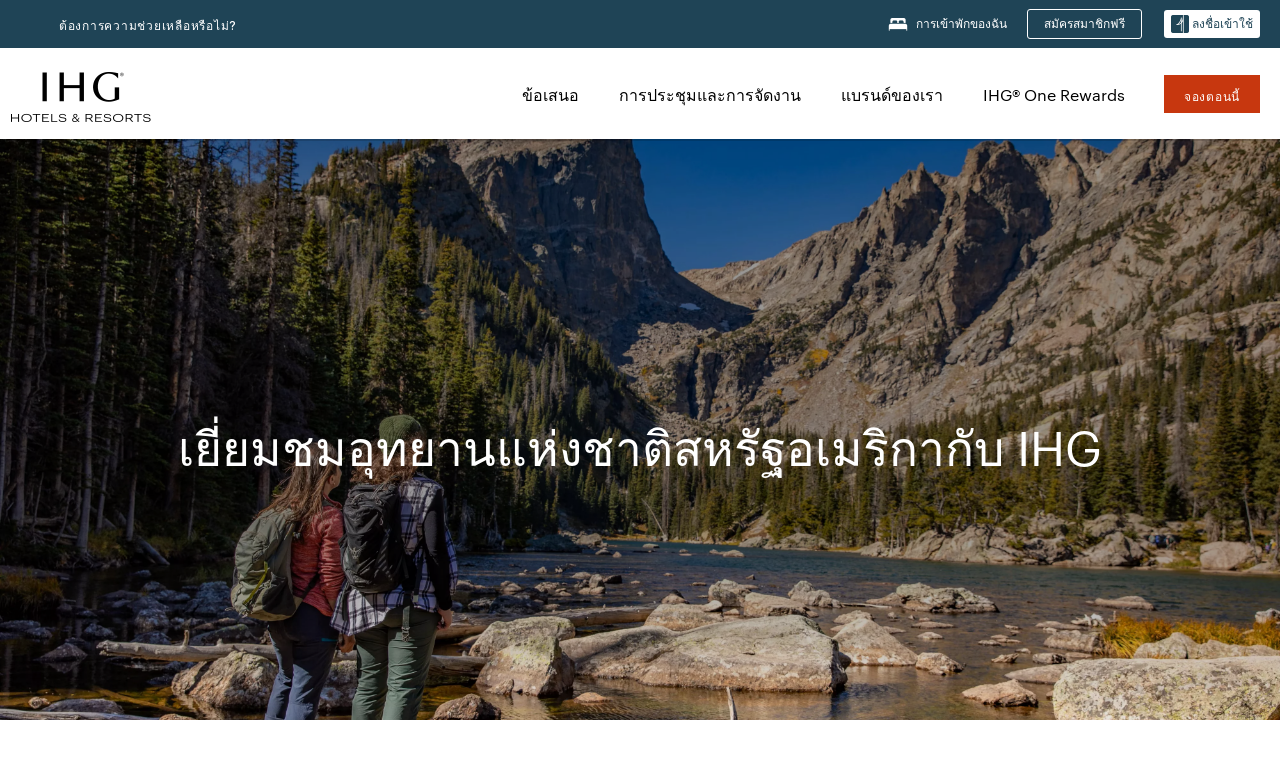

--- FILE ---
content_type: text/html; charset=utf-8
request_url: https://www.ihg.com/th/explore/national-parks
body_size: 29927
content:
<!DOCTYPE HTML><html lang="th-TH" dir="ltr">
    <head><!--SL--><script src="https://pinchjs-cdn.gdn.smartling.com/sl-tran-50e368d91-th-TH.js"></script><script>var slApiConfig={uid:"50e368d91",locale:"th-TH"};</script><script src="https://pinchjs-cdn.gdn.smartling.com/sl-init-22.js"></script>
    <meta charset="UTF-8" />

    <link rel="preconnect" href="https://digital.ihg.com" />
    <link rel="preconnect" href="https://apis.ihg.com" />
    <link rel="preconnect" href="https://assets.adobedtm.com" />

    
    
        <link rel="shortcut icon" type="image/x-icon" href="https://digital.ihg.com/is/image/ihg/app-web-chiclet-ihg?fmt=png-alpha" />
        <link rel="apple-touch-icon" href="https://digital.ihg.com/is/image/ihg/app-web-chiclet-ihg?fmt=png-alpha" />
        
	
		<meta property="og:url" content="https://www.ihg.com/explore/national-parks" />
		<meta property="og:type" content="website" />
		<meta property="og:image" content="https://digital.ihg.com/is/image/ihg/national_park_545090448_1x1-3" />
		<meta property="og:title" content="โรงแรมใกล้อุทยานแห่งชาติของสหรัฐอเมริกา | โรงแรมและรีสอร์ท IHG " />
		<meta property="og:description" content="สำรวจโรงแรมในอุทยานแห่งชาติโรงแรมและรีสอร์ท IHG ที่แวดล้อมด้วยธรรมชาติอันน่าทึ่ง ดื่มด่ำกับความงามของธรรมชาติในขณะที่เพลิดเพลินกับที่พักและสิ่งอำนวยความสะดวกชั้นยอดของเรา จองตอนนี้เพื่อการพักผ่อนที่น่าจดจำใกล้อุทยานแห่งชาติที่คุณชื่นชอบ" />
		<meta property="og:site_name" content="IHG" />
		<meta name="twitter:card" content="summary_large_image" />
		<meta name="twitter:site" content="@IHG" />
		<meta name="twitter:title" content="โรงแรมใกล้อุทยานแห่งชาติของสหรัฐอเมริกา | โรงแรมและรีสอร์ท IHG " />
		<meta name="twitter:description" content="สำรวจโรงแรมในอุทยานแห่งชาติโรงแรมและรีสอร์ท IHG ที่แวดล้อมด้วยธรรมชาติอันน่าทึ่ง ดื่มด่ำกับความงามของธรรมชาติในขณะที่เพลิดเพลินกับที่พักและสิ่งอำนวยความสะดวกชั้นยอดของเรา จองตอนนี้เพื่อการพักผ่อนที่น่าจดจำใกล้อุทยานแห่งชาติที่คุณชื่นชอบ" />
		<meta name="twitter:creator" content="@ihg" />
		
		
		<meta name="twitter:image:src" content="https://digital.ihg.com/is/image/ihg/national_park_545090448_1x1-3" />
		<meta name="twitter:domain" content="ihg.com" />
		
	

        <meta name="apple-itunes-app" content="app-id=368217298" />
    

    <title>โรงแรมใกล้ US National Parks | โรงแรมและรีสอร์ท IHG </title>
    
    <meta name="description" content="สำรวจโรงแรมในอุทยานแห่งชาติโรงแรมและรีสอร์ท IHG ที่แวดล้อมด้วยธรรมชาติอันน่าทึ่ง ดื่มด่ำกับความงามของธรรมชาติในขณะที่เพลิดเพลินกับที่พักและสิ่งอำนวยความสะดวกชั้นยอดของเรา จองตอนนี้เพื่อการพักผ่อนที่น่าจดจำใกล้อุทยานแห่งชาติที่คุณชื่นชอบ" />
    <meta name="template" content="ihg-generic-page-template" />
    <meta name="viewport" content="width=device-width, initial-scale=1" />
    <meta name="exploreData" content="https://www.ihg.com/destinations/th/th/explore/national-parks" />
    
    <script>const isPageServedFromAEM = true;</script>
    <script>
        const GRAPHQL_APIGEE_VALUES = {
            "graphQLApigeeEndpoint": "https://apis.ihg.com/graphql/v1/hotels",
            "graphQLApigeeAPIKey": "hsL8GAAz7drdIbEjBCejdA1Ud2MVhxoo"
        };
        const STATUS_APIGEE_VALUES = {
            "statusApiUrl": "https://apis.ihg.com/members/v1/status",
            "statusApiKey": "hsL8GAAz7drdIbEjBCejdA1Ud2MVhxoo"
        };
        window.trackingJson = {"siteCountry": "th","siteLanguage": "th","controllerName": "authored/static","type": "explore","explore": {"city": null,"state": null,"country": null,"attraction": null,"interest": null}};
    </script>
    
    
    <link rel="canonical" href="https://www.ihg.com/th/explore/national-parks" />
    

    
        
            <link rel="alternate" hreflang="ar" href="https://www.ihg.com/ar/explore/national-parks" class="sl_norewrite" />
        
    
        
            <link rel="alternate" hreflang="zh-CN" href="https://www.ihg.com/zh-cn/explore/national-parks" class="sl_norewrite" />
        
    
        
            <link rel="alternate" hreflang="th" href="https://www.ihg.com/th/explore/national-parks" class="sl_norewrite" />
        
    
        
            <link rel="alternate" hreflang="es" href="https://www.ihg.com/es/explore/national-parks" class="sl_norewrite" />
        
    
        
            <link rel="alternate" hreflang="ko" href="https://www.ihg.com/ko/explore/national-parks" class="sl_norewrite" />
        
    
        
            <link rel="alternate" hreflang="de" href="https://www.ihg.com/de/explore/national-parks" class="sl_norewrite" />
        
    
        
            <link rel="alternate" hreflang="pt" href="https://www.ihg.com/pt/explore/national-parks" class="sl_norewrite" />
        
    
        
            <link rel="alternate" hreflang="it" href="https://www.ihg.com/it/explore/national-parks" class="sl_norewrite" />
        
    
        
            <link rel="alternate" hreflang="pl" href="https://www.ihg.com/pl/explore/national-parks" class="sl_norewrite" />
        
    
        
            <link rel="alternate" hreflang="ja" href="https://www.ihg.com/ja/explore/national-parks" class="sl_norewrite" />
        
    
        
            <link rel="alternate" hreflang="en-GB" href="https://www.ihg.com/explore/national-parks" class="sl_norewrite" />
        
    
        
            <link rel="alternate" hreflang="ru" href="https://www.ihg.com/ru/explore/national-parks" class="sl_norewrite" />
        
    
        
            <link rel="alternate" hreflang="en" href="https://www.ihg.com/explore/national-parks" class="sl_norewrite" />
        
    
        
            <link rel="alternate" hreflang="zh-TW" href="https://www.ihg.com/zh-tw/explore/national-parks" class="sl_norewrite" />
        
    
        
            <link rel="alternate" hreflang="vi" href="https://www.ihg.com/vi/explore/national-parks" class="sl_norewrite" />
        
    
        
            <link rel="alternate" hreflang="id" href="https://www.ihg.com/id/explore/national-parks" class="sl_norewrite" />
        
    
        
            <link rel="alternate" hreflang="es-US" href="https://www.ihg.com/es-us/explore/national-parks" class="sl_norewrite" />
        
    
        
            <link rel="alternate" hreflang="nl" href="https://www.ihg.com/nl/explore/national-parks" class="sl_norewrite" />
        
    
        
            <link rel="alternate" hreflang="pt-BR" href="https://www.ihg.com/pt-br/explore/national-parks" class="sl_norewrite" />
        
    
        
            <link rel="alternate" hreflang="tr" href="https://www.ihg.com/tr/explore/national-parks" class="sl_norewrite" />
        
    
        
            <link rel="alternate" hreflang="x-default" href="https://www.ihg.com/explore/national-parks" class="sl_norewrite" />
        
    
        
            <link rel="alternate" hreflang="fr" href="https://www.ihg.com/fr/explore/national-parks" class="sl_norewrite" />
        
    
    
    <link rel="stylesheet" type="text/css" href="https://www.ihg.com/etc/clientlibs/static/uhf/brands/th/th/uhf.min.2026012802.css" class="sl_norewrite" />
	<script src="/cdn/vendor/analytics/ihg-analytics/analytics.iife.js"></script>        
    

    
    <link rel="stylesheet" href="https://www.ihg.com/etc.clientlibs/ihg/clientlibs/clientlib-base.min.8b6b155b89a64060dd5d9b225b1a4f64.css" type="text/css" />




    
    
    

    

    
    <script src="/etc.clientlibs/ihg/clientlibs/clientlib-_global/clientlib-_global-head.min.9cea1b6dee39d1bdc801f59f3168999e.js"></script>


    
    <link rel="stylesheet" href="https://www.ihg.com/etc.clientlibs/ihg/clientlibs/clientlib-_global.min.c922050105cf7bb22467c92af39d922c.css" type="text/css" />
<link rel="stylesheet" href="https://www.ihg.com/etc.clientlibs/ihg/clientlibs/clientlib-ihgcom.min.646b66f4968692285d1a4a6be3b0336d.css" type="text/css" />


    
    
    

    
    
    
        <script src="https://assets.adobedtm.com/da3424fdbc19/cba4236ebe4a/launch-dccf471f969b.min.js" async=""></script>
    
<meta http-equiv="Content-Language" content="th-TH" />
<meta http-equiv="Content-Type" content="text/html; charset=utf-8" />
<meta property="og:locale" content="th_TH" />
</head>
    <body class="page basicpage smartling-th" id="page-28079da64d" data-cmp-link-accessibility-enabled="" data-cmp-link-accessibility-text="opens in a new tab">
        
        
        
            




            
    
    
        <header id="uhf_headerWrapper" class="uhf-6c uhf_headerFooter sl_norewrite"><div class="uhf_header_utility_bar"><div id="svgSprites" style="display: none;">
    <svg xmls="http://www.w3.org/2000/svg" xmls:xlink="http://www.w3.org/1999/xlink"></svg></div>
<!-- Regent specific labels for Wallet form -->
<!-- (empty currentStyle.travelAdvisoryLink ) && -->
<input id="UHF_country" type="hidden" value="th" />
		<input id="UHF_language" type="hidden" value="th" />
		<input id="UHF_brand" type="hidden" value="6c" />

		<div class="darkenContent"></div>
		<div id="sessionTimeoutCounter" class="sessionWillExpire notificationBar">
			<div class="container">
				<div class="row">
					<div class="sessionWillExpireCol col-xs-12">
						<span class="sessionWillExpireText">
							<i class="expireWarningIcon fa fa-exclamation-triangle"></i> ระยะการใช้งานของคุณจะหมดอายุในอีก <span id="numMinutesLeft" class="minutes bold">5</span><span id="minutesText">นาที</span><span id="numSecondsLeft" class="seconds bold">0</span><span id="secondsText">วินาที</span>เนื่องจากไม่มีการใช้งาน</span>
						<a id="staySignedInLink" class="sessionWillExpireLink" href="javascript:void(0);">อยู่ในระบบ</a>
					</div>
				</div>
			</div>
		</div>
		
		<div id="uhf_countryLanguagePushDown" hidden="true">
			<div id="uhf_countryLanguagePushDownContainer" class="container">
				<span data-uhf-clp="description">คุณกำลังดูเว็บไซต์นี้ในภาษาอื่น คุณต้องการให้ตั้งค่าเป็นภาษาเริ่มต้นของคุณหรือไม่? </span>
				<span class="buttonContainer">
                    <button id="uhf_countryLanguagePushDown_yes" data-uhf-clp="pdYes" value="Yes">ใช่</button>
                    <button id="uhf_langNotSupported_yes" data-uhf-clp="pdYes" value="Yes" hidden="true">ใช่</button>
                    <button id="uhf_countryLanguagePushDown_no" data-uhf-clp="pdNo" value="No">NO</button>
                </span>
				<div class="subText" data-uhf-clp="subDescription">คุณสามารถเปลี่ยนการตั้งค่าประเทศ และภาษาในอนาคต โดยใช้ตัวเลือกที่ด้านบนของหน้า</div>
				<button id="uhf_countryLanguagePushDownClose" value="No" role="button" aria-label="Close dialog" aria-controls="uhf_countryLanguagePushDown" tabindex="0"><i class="fa fa-times buttonClose"></i></button>
			</div>
		</div>

        <!-- UHF : START of Utility bar markup -->
			<div class="utilityNavWrapper visible-sm visible-md visible-lg">
			<div class="utilityNavContainer container">
				<div class="row">
					<div class="col-md-12 clearfix">
						<nav class="utilityNav">
							<ul class="utilityNav-list u-list clearfix">
								<li class="utilityNav-list-item u-list-item">
									<a class="utilityNav-link u-link nav-middle resDirectIcon-link" data-uhf-hook="resDirectNumber" data-uhf-hook-two="mobileResDirectLink" data-uhftrigger="nothing" data-no-replace="content" href="tel:18778343613" aria-label="Call ihg"><i class="fa fa-phone" style="font-size: 1.3em; vertical-align: middle; padding-right: .3em;"></i></a><span class="utilityNav-link u-link nav-middle resDirectNum-link" data-uhf-hook="resDirectNumber"></span>
								</li>
								<li class="utilityNav-list-item u-list-item">
								<a class="utilityNav-link u-link nav-middle" target="_blank" rel="nofollow" href="https://www.ihg.com/hotels/th/th/customer-care" title="ต้องการความช่วยเหลือหรือไม่?" aria-label="ต้องการความช่วยเหลือหรือไม่?" data-slnm-ihg="NeedHelpHeaderLinkSID">ต้องการความช่วยเหลือหรือไม่?</a>
									</li>
								<!--<li class="utilityNav-list-item u-list-item">
                                    <a class="utilityNav-link u-link nav-middle " href="https://www.ihg.com/content/th/th/customer-care/travel-advisory" title="ที่ปรึกษาการเดินทาง" aria-label="ที่ปรึกษาการเดินทาง"  >ที่ปรึกษาการเดินทาง</a>
								</li>-->

								<li class="utilityNav-resDir-item utilityNav-list-item u-list-item" data-uhf-hook="resDirectMessage" hidden="true">
									<span class="utilityNav-message utilityNav-link u-link nav-middle">ค่าบริการ 13 เพนนีต่อนาที + ค่าบริการเชื่อมต่อเครือข่ายของบริษัทโทรศัพท์</span>
									<a href="javascript:void(0);" class="tooltipQuestion hasBlankPopover utilityNav-link nav-middle" tabindex="0" data-content="โทรศัพท์ไปที่หมายเลข 0871 เมื่อต่อสายจากสหราชอาณาจักร มีค่าบริการ 13 เพนนีต่อนาที คิดค่าบริการตามอัตราเครือข่ายมาตรฐาน การโทรจากโทรศัพท์มือถือจะมีค่าบริการสูงขึ้น" data-toggle="popover" data-placement="auto" data-trigger="focus" data-animation="true"><i class="fa fa-question-circle"></i></a>      						          						
								</li>
							</ul>
						</nav>
						<div class="logIn">
							<div class="utilityNav-list-item u-list-item">
								<a class="utilityNav-link language u-link nav-middle " id="uhfCountryLanguageLink" data-toggle="popover" data-placement="bottom" data-trigger="click" href="javascript:void(0);" aria-label="Select country and language" aria-expanded="false" aria-controls="uhfLocaleSelectionForm">
									<div class="language-icon nav-middle" alt="ภาษา-ไอคอน"></div>
									<span class="language-text nav-middle"></span>
									<i class="fa fa-angle-down nav-middle"></i>
								</a>
							</div>
							<div class="utilityNav-list-item u-list-item my-stay">
									<a class="utilityNav-link my-stay-link nav-middle " href="https://www.ihg.com/hotels/th/th/stay-mgmt/ManageYourStay" data-original-title="" title="การเข้าพักของฉัน" aria-label="การเข้าพักของฉัน" style="display: block;">
										<img class="my-stays-icon nav-middle" alt="my-stays-icon" src="https://digital.ihg.com/is/image/ihg/Stays?fmt=png-alpha" /><span class="my-stays-text nav-middle">การเข้าพักของฉัน</span>
									</a>
								</div>								
							<div class="logIn-anonymous logIn-State">
                        	    <a class="logIn-link login-join" href="https://www.ihg.com/rewardsclub/th/th/join" data-uhf-hook="joinRewardsClub" title="สมัครสมาชิกฟรี" aria-label="สมัครสมาชิกฟรี"><span>สมัครสมาชิกฟรี</span></a>
                                <a class="logIn-link login-signin" data-uhf-si="hub" data-uhf-hook="signInToggle" href="javascript:void(0);" data-slnm-ihg="SignInAnonymous" title="ลงชื่อเข้าใช้" aria-label="ลงชื่อเข้าใช้">
                                <div class="login-signin-icon"></div>
								<span>ลงชื่อเข้าใช้</span></a>
                            </div>
                            <div class="logIn-implicit logIn-State">
                                <a class="logIn-link login-join" href="https://www.ihg.com/rewardsclub/th/th/join" title="สมัครสมาชิกฟรี" aria-label="สมัครสมาชิกฟรี"><span>สมัครสมาชิกฟรี</span></a>
                                <a class="logIn-link logIn-block login-signin" data-uhf-hook="signInToggle" href="javascript:void(0);" aria-label="ลงชื่อเข้าใช้">
                                <div class="login-signin-icon"></div>
                                <span>ลงชื่อเข้าใช้</span>				
                                	<div style="display: none;"><span data-slnm-ihg="SignInImplicit">ลงชื่อเข้าใช้</span></div>
                                    <div style="display: none;"><span class="user-first-name" data-slnm-ihg="UserFirstNameImplicit">ชื่อผู้ใช้</span></div>
                                </a>
                            </div>
                            <div class="logIn-explicit logIn-State">
                            	<a class="logIn-link logOut login-signout" data-uhf-rememberme="cookie" href="javascript:void(0);" data-slnm-ihg="SignOut" aria-label="ออกจากระบบ">ออกจากระบบ</a>
                                <a class="logIn-link logIn-block login-signin" href="https://www.ihg.com/rewardsclub/th/th/account-mgmt/home">
									<div class="login-signin-icon"></div>                                    
                                    <div><span class="user-first-name" data-slnm-ihg="UserFirstNameExplicit">ชื่อผู้ใช้</span></div>
									<span>· </span>                                    
                                    <div class="user-points-text"><span class="user-points" data-slnm-ihg="UserPointsExplicit">คะแนนของผู้ใช้</span></div>
                                </a>                                
                            </div>
                            <!--/
							<a class="logIn-link logIn-link-logo" data-uhf-hook="walletToggle" href="javascript:void(0);" aria-label="IHG One Rewards">
							    <svg role="img" class="logIn-logo rewardsClubLogo">
                                    <use xlink:href="#svgsprite-logos-onerewards-en">
                                        <title id="title-logos-onerewards">IHG One Rewards</title>
                                        <desc id="desc-logos-onerewards">IHG One Rewards</desc>
                                    </use>
                                </svg>
                            </a>/-->
						</div>
					</div>
				</div>
			</div>
		</div>

 		<!-- UHF : moved hamburger menu to brand nav jsp from here -->
      </div>
<div id="sessionTimeoutCounter" class="error_message sessionWillExpire notificationBar" style="display: none !important">
	<div class="container">
		<div class="row">
			<div class="errorSessiontTimeOut sessionWillExpireCol col-xs-12">
				<span class="sessionWillExpireText">
				<i class="expireWarningIcon fa fa-exclamation-triangle"></i> ระยะการใช้งานของคุณหมดอายุ <span data-uhf-hook="signInToggle"> <a href="javascript:void(0);">กรุณาลงชื่อเข้าใช้โปรไ</a> </span>ฟล์ของคุณ</span></div>
		</div>
	</div>
</div>

<div class="login_modal_background">
</div>
<div class="login_modal">
    <div class="login_modal_container" style="display:none">
        <div class="login_modal_content">
            <div class="login_modal_header">
               <button class="login_modal_close" aria-label="Close"></button>
            </div>
            <div id="gigyaLoginModalScreen" class="login_modal_body" data-gigya-global-key="4_jpzahMO4CBnl9Elopzfr0A" role="dialog" aria-label="Sign In">
            </div>
        </div>
    </div>
</div>        <!-- UHF : START of Brand navigation bar markup -->
<!-- START : Only UBE Brand Nav -->                         
                  <!-- UHF : START of Hamburger menu -->
<div data-uhf-brandname="ihg" class="mobileNavManuWrapper hidden-sm hidden-md hidden-lg hidden-xl wrapper-UBE bn-ihg">
	<div class="mobileNavMenuContainer container">
		<div class="row">
			<div class="brandLogo">
			
					<a class="brandLogo-link" href="https://www.ihg.com/hotels/th/th/reservation" title="อินเตอร์คอนติเนนตัล โฮเต็ล กรุ๊ป">
									<img class="brandLogo-image" alt="อินเตอร์คอนติเนนตัล โฮเต็ล กรุ๊ป" src="//digital.ihg.com/is/image/ihg/ihg-logo-nav?fmt=png-alpha" />
								</a>													
							</div>
				<div class="mobileNav ">
					<a class="mobileNav-link menuCTA" role="button" aria-expanded="false" aria-controls="mobileNavMenu" tabindex="0" href="javascript:void(0);">
						<img class="fa fa-bars fa-2x" src="//digital.ihg.com//is/image/ihg/xsvp-hamburger-nav-white?fmt=png-alpha" alt="Menu" style="width:20px" />
					</a>
				</div>
				<div class="logIn login-mobile-ihg logIn-mobile ">
	                <div class="logIn-anonymous logIn-State">
	                            <a class="logIn-link logIn-link-signIn" data-uhf-si="6c" data-uhf-hook="signInToggle" href="javascript:void(0);" data-slnm-ihg="SignInAnonymousXsvpUbe" title="ลงชื่อเข้าใช้ / เข้าร่วม"><div class="login-signin-mobile-icon" alt="login-signin-mobile-icon"></div>ลงชื่อเข้าใช้ / เข้าร่วม</a>
	                            <!-- <span class="logIn-slash-symbol">/</span>
	                            <a class="logIn-link logIn-link-join" href="https://www.ihg.com/rewardsclub/th/th/join" title="เข้าร่วม">เข้าร่วม</a> -->
	                        </div>
	                        <div class="logIn-implicit logIn-State">
		                        <a class="logIn-link logIn-link-signIn" data-uhf-hook="signInToggle" href="javascript:void(0);" title="ลงชื่อเข้าใช้ / เข้าร่วม">
		                            <span class="login-signin-mobile-icon"></span><span data-slnm-ihg="SignInImplicitXsvpUbe">ลงชื่อเข้าใช้ / เข้าร่วม</span>
                                    <div style="display:none;" class="first-name-container"><span class="user-first-name" data-slnm-ihg="UserFirstNameImplicitXsvpUbe">ชื่อผู้ใช้</span></div>
                                </a>
	                        	<!-- <span class="logIn-slash-symbol">/</span>
	                            <a class="logIn-link logIn-link-join" href="https://www.ihg.com/rewardsclub/th/th/join" title="เข้าร่วม">เข้าร่วม</a>                                                 -->
	                        </div>
	                        <div class="logIn-explicit logIn-State">
	                            <a class="logIn-link logIn-block" href="https://www.ihg.com/rewardsclub/th/th/account-mgmt/home">
	                                <div class="first-name-container"><span class="login-signin-mobile-icon"></span><span class="user-first-name" data-slnm-ihg="UserFirstNameExplicitXsvpUbe">ชื่อผู้ใช้</span></div>
	                                <div style="display: none;"><span class="user-points" data-slnm-ihg="UserPointsExplicitXsvpUbe">คะแนนของผู้ใช้</span></div>
	                            </a>
	                        </div> 
	                    </div>
				<div class="mobileNav ">
					<a class="mobileNav-link mobileResDirectNumber" href="tel:18778343613" data-uhf-hook="resDirectNumber" data-uhf-hook-two="mobileResDirectLink" data-uhftrigger="0871Disc" data-no-replace="content"></a>
				</div>
	</div>
	<div class="row">
		<div class="mobileNavListBase hidden-sm hidden-md hidden-lg hidden-xl clearfix">
			<div class="mobileNavContainer">
			<div class="mobileNavInner mobileNav-hidden">
			<div class="mobileNavMenu">
			<!-- START : Hamburger : Mobile Brand nav menu -->
				<ul class="mobileNavMenu-list list-unstyled">
					<li class="mobileNavHeading">
                        <ul class="mobileNavMenu-subList list-unstyled uhfmobilebrandnav">
                            <li data-uhf-brandid="" class="mobileNavMenu-list-item">
		                                     <a class="mobileNavLink site-int-link " data-uhf-hook="walletToggle" href="https://www.ihg.com/content/th/th/offers">ข้อเสนอ</a>
		                                 </li>
									<li data-uhf-brandid="" class="mobileNavMenu-list-item">
		                                     <a class="mobileNavLink site-int-link " data-uhf-hook="walletToggle" href="https://www.ihg.com/content/th/th/meetingsandevents" target="_blank">การประชุมและการจัดงาน</a>
		                                 </li>
									<li data-uhf-brandid="" class="mobileNavMenu-list-item">
		                                     <a class="mobileNavLink site-int-link " data-uhf-hook="walletToggle" href="https://www.ihg.com/content/th/th/about/brands">แบรนด์ของเรา</a>
		                                 </li>
									<li data-uhf-brandid="" class="mobileNavMenu-list-item">
		                                     <a class="mobileNavLink site-int-link " data-uhf-hook="walletToggle" href="https://www.ihg.com/rewardsclub/th/th/home">IHG® One Rewards</a>
		                                 </li>
									</ul>
					</li>
					<!-- END : Hamburger : Mobile Brand nav menu -->
					<!-- START : Hamburger : Mobile Hotel Details nav menu -->
						<!-- END : Hamburger : Mobile Hotel Details nav menu -->			
				</ul>							
				<ul class="mobileNavMenu-list list-unstyled">
					<li>
						<ul class="mobileNavMenu-subList list-unstyled uhftravel-cc">
							<li class="mobileNavMenu-list-item">
		                                 <a class="mobileNavLink site-int-link rc signIn" data-uhf-si="6c" data-uhf-hook="walletToggle" href="#">ลงชื่อเข้าใช้</a>
										 <!-- <a class="mobileNavLink site-int-link rc join" data-uhf-hook="walletToggle" href="https://www.ihg.com/rewardsclub/th/th/join" title="เข้าร่วม">เข้าร่วม</a>		                                  -->
		                            </li>
		                            <li class="mobileNavMenu-list-item">
                                         <a class="mobileNavLink site-int-link rc join" data-uhf-si="6c" data-uhf-hook="walletToggle" href="https://www.ihg.com/rewardsclub/th/th/join">สมัครสมาชิกฟรี</a>
                                    </li>
		                            <li class="mobileNavMenu-list-item">
			                                  <a class="mobileNavLink site-int-link rc myAccount" data-uhf-hook="walletToggle" href="javascript:void(0)">ออกจากระบบ</a>
			                             </li>
		                             <li class="mobileNavMenu-list-item">
								<a class="mobileNavLink" href="https://www.ihg.com/hotels/th/th/stay-mgmt/ManageYourStay" title="การเข้าพักของฉัน">การเข้าพักของฉัน</a>
							</li>							
							<li class="mobileNavMenu-list-item">
								<a class="mobileNavLink " href="https://www.ihg.com/hotels/th/th/customer-care" title="ต้องการความช่วยเหลือหรือไม่?" data-slnm-ihg="NeedHelpHamburguerLinkSID">ต้องการความช่วยเหลือหรือไม่?</a>
							</li>
							<!--
							<li class="mobileNavMenu-list-item">
								<a class="mobileNavLink" href="https://www.ihg.com/content/th/th/customer-care/travel-advisory" title="ที่ปรึกษาการเดินทาง">ที่ปรึกษาการเดินทาง</a>
							</li>-->											
							<li class="mobileNavMenu-list-item">
								<a class="mobileNavLink" href="https://www.ihg.com/hotels/th/th/stay-mgmt/ManageYourStay" title="จัดการการจอง">จัดการการจอง</a>
							</li>
                            <li class="mobileNavMenu-list-item">
	                             	<a class="mobileNavLink site-int-link rc signOut" data-uhf-hook="walletToggle" href="#">ออกจากระบบ</a>
	                         </li>
						</ul>						
						
					</li>
				</ul>
			</div>
			<div class="mobileNavCL">
				<a class="language " id="uhfCountryLanguageMobileLink" role="button" aria-expanded="false" aria-controls="uhfCountryLanguageMobileContainer" tabindex="0" href="javascript:void(0);"><span class="language-icon" alt="ภาษา-ไอคอน"></span><span class="language-text"></span> <i class="fa fa-angle-down"></i></a>
                         <div id="uhfCountryLanguageMobileContainer" class="">
                     <!-- UHF country/language markup -->
                             <div id="uhfLocale">
                                 <div id="uhfLocaleSelection">
                                     <form id="uhfLocaleSelectionForm" method="post" action="">
                                         <div id="uhfCountrySelectionContainer">
                                             <label for="uhfCountrySelection">ประเทศ/ภูมิภาค</label>
                                             <select id="uhfCountrySelection"></select>
                                         </div>
                                         <div id="uhfLanguagesSelectionContainer">
                                             <label for="uhfLanguageSelection">ภาษา</label>
                                             <select id="uhfLanguageSelection"></select>
                                         </div>
                                         <a href="javascript:void(0);" id="uhfCountryLanguageCTA" aria-label="Buttons for Save and Close of language selection pop-up" tabindex="-1">
                                             <button type="button" class="buttonSave" role="button" aria-label="Save Language Selection Change">บันทึก</button>
                                             <i class="fa fa-times" role="button" aria-label="Close Language Selection" tabindex="0"></i>
                                         </a>
                                     </form>
                                     <div id="uhfCountryLanguageImageContainer"></div>
                                 </div>
                             </div>
                     <!--  end of country language  -->
                          </div>
				</div>
				</div>
				</div>
			</div>
		</div>
	</div>
</div>
<!-- UHF : END of Hamburger menu -->


<!-- UHF : Desktop : START of brand nav -->
		<div class="brandLogoNavWrapper visible-sm visible-md visible-lg uhf-walletPushOver primary-nav wrapper-UBE" id="primary-nav">
			<div class="brandLogoNavContainer container">
				<div class="row">
					<div class="col-md-12 clearfix">
						<div class="brandLogo">
							<a class="brandLogo-link" href="https://www.ihg.com/hotels/th/th/reservation" title="อินเตอร์คอนติเนนตัล โฮเต็ล กรุ๊ป">
											<img class="brandLogo-image" src="//digital.ihg.com/is/image/ihg/ihg-logo-nav?fmt=png-alpha" alt="อินเตอร์คอนติเนนตัล โฮเต็ล กรุ๊ป" />
										</a>									
									</div>
						<div class="brandNavContainer visible-sm visible-md visible-lg">
							<nav class="brandNav">
								<ul class="brandNav-list u-list clearfix">
									<li data-uhf-brandid="" class="brandNav-list-item u-list-item">
                                                 <a class="brandNav-link u-link site-int-link" href="https://www.ihg.com/content/th/th/offers">ข้อเสนอ</a>
                                             </li>
                                        <li data-uhf-brandid="" class="brandNav-list-item u-list-item">
                                                 <a class="brandNav-link u-link site-int-link" href="https://www.ihg.com/content/th/th/meetingsandevents" target="_blank">การประชุมและการจัดงาน</a>
                                             </li>
                                        <li data-uhf-brandid="" class="brandNav-list-item u-list-item">
                                                 <a class="brandNav-link u-link site-int-link" href="https://www.ihg.com/content/th/th/about/brands">แบรนด์ของเรา</a>
                                             </li>
                                        <li data-uhf-brandid="" class="brandNav-list-item u-list-item">
                                                 <a class="brandNav-link u-link site-int-link" href="https://www.ihg.com/rewardsclub/th/th/home">IHG® One Rewards</a>
                                             </li>
                                        </ul>
							</nav>
							<a class="booknow" href="#"><span>จองตอนนี้</span></a>
							</div>
					</div>
				</div>
			</div>
		</div>
		<!-- UHF : Desktop : END of brand nav -->
	<!-- END : Only UBE Brand Nav -->
               <!-- UHF : END of Brand navigation bar markup --></header><div id="applicationWrapper" class="uhf-walletPushOver">
    
    <div class="clearfix"></div>

    <div class="root responsivegrid">


<div class="aem-Grid aem-Grid--12 aem-Grid--default--12 ">
    
    <div class="layoutcontainer responsivegrid aem-GridColumn aem-GridColumn--default--12">


<div class="aem-Grid aem-Grid--12 aem-Grid--default--12 ">
    
    <div class="container responsivegrid aem-GridColumn aem-GridColumn--default--12">

    
    
    
    <div id="container-649546dd2b" class="cmp-container">
        
        <div class="teaser cmp-teaser--hero color-ninth cmp-teaser-gradient--medium">
<div id="teaser-6317814716" class="cmp-teaser cmp-teaser--default cmp-teaser--align-center cmp-teaser--align-middle cmp-teaser--align-center ">
    
        
    <div class="cmp-teaser__image"><div data-cmp-is="image" data-cmp-dmimage="" data-cmp-src="https://digital.ihg.com/is/image/ihg/holiday-inn-estes-park-10343298506-2x1-1?ts=1767310770329&amp;dpr=off" data-asset-id="9e62be48-58ab-4409-8529-54e96687e9bd" id="teaser-6317814716-image" data-cmp-hook-image="imageV3" class="cmp-image" itemscope="" itemtype="http://schema.org/ImageObject" data-component-promo-passthrough="false">
    
        <img src="https://digital.ihg.com/is/image/ihg/holiday-inn-estes-park-10343298506-2x1-1?ts=1767310770329&amp;dpr=off" class="cmp-image__image" itemprop="contentUrl" width="4000" height="2000" alt="มุมมองของ Arch ที่ National Park" />
    
    
</div>

    

</div>

        <div class="cmp-teaser__content">
            <div class="cmp-teaser__content__container">
                
    

                <div class="cmp-teaser__content-section">
                    
    <h1 class="cmp-teaser__title">
        เยี่ยมชมอุทยานแห่งชาติสหรัฐอเมริกากับ IHG
    </h1>

                    
  

                </div>
                
  

            </div>
        </div>
    
</div>
<div id="cmp-card-message__static" class="cmp-card-message cmp-card-message__static">
    <div class="cmp-message">
        <p class="cmp-message__text cmp-message__text--strong"><strong></strong></p>
        <p class="cmp-message__text"></p>
    </div>
    <button onclick="this.parentNode.style.display = 'none'" onkeypress="if(this.keyCode == 13) {this.parentNode.style.display = 'none'}" type="button" class="cmp-card-message__icon-close" aria-label="Close">
        <img src="https://digital.ihg.com/is/content/ihg/icon-close" alt="" />
    </button>
</div>

    

</div>

        
    </div>

</div>
<div class="container responsivegrid aem-GridColumn aem-GridColumn--default--12">

    
    
    
    <div id="container-a48dbd3d51" class="cmp-container">
        
        <div class="bookingcomponent">












    


    <div class="booking-component supress-styles" data-component-booking="data-component-booking" style="display: none;">

		<link rel="stylesheet" class="sl_norewrite" href="https://www.ihg.com/resources/th/th/booking-component/v3.14.1/styles.css" />
        
            
    
<link rel="stylesheet" href="https://www.ihg.com/etc.clientlibs/ihg/clientlibs/clientlib-ihgcom/_external-components/booking.min.05cf60e02377d9de3fd81998b2836498.css" type="text/css" />



        

        <ihg-booking-component></ihg-booking-component>

        <script type="text/javascript">
            (function () {
                function characterDecode(html) {
                    var textstring = document.createElement('textarea');
                    textstring.innerHTML = html;
                    return textstring.value;
                }

                try {

                    var aemBehaviorConfig = JSON.parse("{\x22search\x22:{\x22shouldUseFlexibleSearch\x22:true,\x22chainCode\x22:\x226c\x22,\x22localeCode\x22:\x22th\u002DTH\x22,\x22behavior\x22:\x22OPEN\x22,\x22amenities\x22:[],\x22authorList\x22:[],\x22manageReservationsLink\x22:true,\x22campaign\x22:{\x22bookingWindow\x22:0,\x22highlightPreferredRateResults\x22:false,\x22additionalRates\x22:[]},\x22filterResults\x22:{\x22by\x22:\x22NONE\x22,\x22includeBrands\x22:[],\x22includeLocations\x22:[],\x22includeHotels\x22:[]},\x22advanced\x22:{\x22isCollapsed\x22:true},\x22destination\x22:{\x22isHidden\x22:false,\x22title\x22:\x22\x22},\x22dates\x22:{\x22disabledWeekdays\x22:[],\x22maxStay\x22:99,\x22isHidden\x22:false,\x22checkIn\x22:{},\x22checkOut\x22:{}},\x22adults\x22:{\x22default\x22:1,\x22min\x22:1,\x22max\x22:20,\x22isReadOnly\x22:false},\x22children\x22:{\x22default\x22:0,\x22min\x22:0,\x22max\x22:20,\x22isReadOnly\x22:false},\x22rooms\x22:{\x22Rooms\x22:\x22Rooms\x22,\x22default\x22:1,\x22min\x22:1,\x22max\x22:9,\x22isReadOnly\x22:false},\x22rates\x22:{\x22isHidden\x22:false,\x22hideDefaultRates\x22:true,\x22selectedRate\x22:\x22\x22,\x22additionalRates\x22:[],\x22displayPriceInPointsAndCash\x22:false},\x22corporateId\x22:{\x22isHidden\x22:false,\x22default\x22:\x22\x22},\x22iata\x22:{\x22isHidden\x22:false,\x22default\x22:\x22\x22},\x22groupCode\x22:{\x22isHidden\x22:true,\x22default\x22:\x22\x22}},\x22marketingContent\x22:{\x22innerHtml\x22:\x22\x22,\x22isHidden\x22:false}}") || undefined,
                        // the need to keep the hotelname is priority when dealing with Hotel Detail pages
                        // removal of this code should be avoided unless app is handling appropriately
                        hotelname = document.querySelector('#hotelName') || document.querySelector('#hotelname'),
                        hotelNameFallback = hotelname ? hotelname.value : '';

                    if (aemBehaviorConfig.search.destination.title != "" && aemBehaviorConfig.search.destination.title != undefined) {
                        aemBehaviorConfig.search.destination.title = characterDecode(aemBehaviorConfig.search.destination.title);
                    } else {
                        aemBehaviorConfig.search.destination.title = characterDecode(hotelNameFallback);
                    }

                    aemBehaviorConfig.search.shouldUseMultiRoomBooking = true;
                    aemBehaviorConfig.search.showNewBookingComponent = true;

                    window["BehaviorConfig"] = {behaviorConfig: aemBehaviorConfig};

                    window.getBehaviorConfig = function () {
                        return aemBehaviorConfig
                    };

                } catch (errormsg) {
                    console.error('error loading aem-booking-kernal: ', errormsg);
                }
            })();
        </script>
        <script class="sl_norewrite" type="text/javascript" src="https://www.ihg.com/resources/th/th/booking-component/v3.14.1/ihg-booking-component.js"></script>
    </div>

    <div class="ihg-bookingclient-footer" style="display: none;">
        <div class="bookingclient-footer" id="bookingclient-footer">จองตอนนี้</div>
    </div>
    
    
<script src="/etc.clientlibs/ihg/clientlibs/clientlib-ihgcom/_external-components/booking.min.3bcb4e57cc9304303632c664b90881ee.js"></script>








</div>

        
    </div>

</div>
<div class="container responsivegrid cmp-container--max-width-medium aem-GridColumn aem-GridColumn--default--12">

    
    
    
    <div id="RIBN1" class="cmp-container">
        
        <div class="spacer spacing-small"><div class="cmp-spacer"></div>

    

</div>

        
    </div>

</div>
<div class="spacer spacing-large aem-GridColumn aem-GridColumn--default--12"><div class="cmp-spacer"></div>

    

</div>

    
</div>
</div>
<div class="layoutcontainer responsivegrid aem-GridColumn aem-GridColumn--default--12">


<div class="aem-Grid aem-Grid--12 aem-Grid--default--12 ">
    
    
    
</div>
</div>
<div class="layoutcontainer responsivegrid cmp-container--max-width-medium aem-GridColumn aem-GridColumn--default--12">


<div class="aem-Grid aem-Grid--12 aem-Grid--default--12 aem-Grid--phone--12 ">
    
    <div class="container responsivegrid aem-GridColumn--default--none aem-GridColumn--phone--none aem-GridColumn--phone--10 aem-GridColumn aem-GridColumn--default--10 aem-GridColumn--offset--phone--1 aem-GridColumn--offset--default--1">

    
    
    
    <div id="container-aaa7093268" class="cmp-container">
        
        <div class="title text-align-center"><div class="cmp-title cmp-title--default">
    <div class="cmp-title__pretitle-container">
        <div class="cmp-title__pretitle">จองโดยตรงเพื่อรับอัตราราคาต่ำสุดและราคาพิเศษ</div>
    </div>
    <h2 class="cmp-title__text">สำรวจพื้นที่กลางแจ้งอันสวยงามที่อุทยานแห่งชาติ</h2>
</div>

    

</div>
<div class="spacer spacing-small"><div class="cmp-spacer"></div>

    

</div>
<div class="rte text cmp-title--primary--font"><div class="cmp-text" data-read-less="ihg.kernel.components.charlimit.readless" data-read-more="ihg.kernel.components.charlimit.readmore" data-component-char-limit="false">
    <p>สัมผัสความงดงามของธรรมชาติโดยไม่ต้องละทิ้งความสะดวกสบายที่คุณสมควรได้รับ หน้านี้เชื่อมโยงคุณไปยังโรงแรม ihg ระดับพรีเมียมที่ตั้งอยู่ใกล้กับอุทยานแห่งชาติที่สวยงามที่สุดของสหรัฐอเมริกา อุทยานของรัฐบางแห่ง และอีเวนสวนสาธารณะที่มีชื่อเสียงในต่างประเทศอีกหลายแห่ง ihg เปลี่ยนการผจญภัยกลางแจ้งของคุณให้เป็นการผสมผสานที่ลงตัวระหว่างการสำรวจและความหรูหรา ที่ซึ่งการเดินป่าสุดอลังการและทิวทัศน์อันน่าทึ่งมาบรรจบกับความหรูหรามีระดับของห้องพักแขกที่ทันสมัยของคุณ จุดหมายปลายทางใดที่จะสร้างแรงบันดาลใจให้คุณในการพักผ่อนที่น่าจดจำครั้งต่อไป?</p>

</div>

    

</div>
<div class="spacer spacing-medium"><div class="cmp-spacer"></div>

    

</div>
<div class="separator">
<div id="separator-7417b71559" class="cmp-separator">
    <hr class="cmp-separator__horizontal-rule" />
</div></div>
<div class="spacer spacing-medium"><div class="cmp-spacer"></div>

    

</div>

        
    </div>

</div>
<div class="container responsivegrid cmp-container--column-padding aem-GridColumn aem-GridColumn--default--12">

    
    <div id="container-5ab78a9834" class="cmp-container">
        


<div class="aem-Grid aem-Grid--12 aem-Grid--default--12 ">
    
    <div class="rte text cmp-title--primary--font aem-GridColumn aem-GridColumn--default--12"><div class="cmp-text" data-read-less="ihg.kernel.components.charlimit.readless" data-read-more="ihg.kernel.components.charlimit.readmore" data-component-char-limit="false">
    <p><b>อุทยานแห่งชาติของสหรัฐอเมริกาที่เหมาะสำหรับการเดินทางแบบครอบครัว</b></p>

</div>

    

</div>
<div class="rte text cmp-title--primary--font aem-GridColumn aem-GridColumn--default--12"><div class="cmp-text" data-read-less="ihg.kernel.components.charlimit.readless" data-read-more="ihg.kernel.components.charlimit.readmore" data-component-char-limit="false">
    <p>65 ในสหรัฐอเมริกา หากคุณต้องการสัมผัสอุทยานแห่งชาติครบทุกแห่ง 31 คุณจะต้องไปเยือนรัฐต่างๆ และดินแดนของสหรัฐฯ อีกสองแห่ง นักท่องเที่ยวจำนวนมากมักไปเที่ยวอุทยานหลายแห่งเป็นกลุ่มๆ ทำให้ง่ายต่อการวางแผนเที่ยวอุทยานหลายแห่งในทริปหนึ่งถึงสองสัปดาห์ และได้ไปเยือนจุดหมายปลายทางเหล่านั้นด้วย</p>

</div>

    

</div>
<div class="list cmp-card--hotel cmp-list--card cmp-card--image--top aem-GridColumn aem-GridColumn--default--12">

  

  
  <ul data-component-list="" class="cmp-list">
    
    <li class="cmp-list__item">
    
<div class="cmp-card" data-component-manualcard="">
    
  <div class="cmp-card__image">
    <div data-cmp-is="image" data-cmp-dmimage="" data-cmp-src="https://digital.ihg.com/is/image/ihg/holiday-inn-express-and-suites-douglas-7711964710-2x1-1?ts=1754605739762&amp;size=700,0&amp;dpr=off" data-asset-id="0af269eb-472e-44c6-b590-81a6f0bfac5a" id="image-03cba777b1" data-cmp-hook-image="imageV3" class="cmp-image" itemscope="" itemtype="http://schema.org/ImageObject">
    
        <img src="https://digital.ihg.com/is/image/ihg/holiday-inn-express-and-suites-douglas-7711964710-2x1-1?ts=1754605739762&amp;size=700,0&amp;dpr=off" loading="lazy" class="cmp-image__image" itemprop="contentUrl" width="4000" height="2000" alt="" />
    
    
</div>

    


  </div>

    <div class="cmp-card__content">
        <div class="cmp-card__content-container">
            
  <h4 class="cmp-card__title">
    
    อุทยานแห่งชาติเยลโลวสโตน
  </h4>

            
    <div class="cmp-card__description">
        ที่นี่มีสัตว์ป่ามากมาย เส้นทางขับรถชมวิวสวยงาม และเส้นทางเดินป่าที่เหมาะสำหรับเด็ก ๆ ทำให้ที่นี่เป็นสถานที่ที่สมบูรณ์แบบสำหรับครอบครัว 
    </div>

            
  

        </div>
        <div class="cmp-card__action-container">
            
  <div class="calltoaction button cmp-button--primary">
    <div class="cmp-button-wrapper">
      <a class="cmp-button" aria-label="Hotels near Yellowstone for Yellowstone National Park" tabindex="0" href="https://www.ihg.com/th/cody-wyoming" target="_blank">
        <span class="cmp-button__text-alt hidden"></span>
        <span class="cmp-button__text">โรงแรมใกล้Yellowstone</span>
      </a>
    </div>
  </div>


        </div>
    </div>
</div>
</li>
  
    
    <li class="cmp-list__item">
    
<div class="cmp-card" data-component-manualcard="">
    
  <div class="cmp-card__image">
    <div data-cmp-is="image" data-cmp-dmimage="" data-cmp-src="https://digital.ihg.com/is/image/ihg/exp-ihg-yosemite-national-park-640x320?ts=1750965842716&amp;size=700,0&amp;dpr=off" data-asset-id="43fd0e75-ca25-4a95-a608-e793234f0e67" id="image-32fb4d2344" data-cmp-hook-image="imageV3" class="cmp-image" itemscope="" itemtype="http://schema.org/ImageObject">
    
        <img src="https://digital.ihg.com/is/image/ihg/exp-ihg-yosemite-national-park-640x320?ts=1750965842716&amp;size=700,0&amp;dpr=off" loading="lazy" class="cmp-image__image" itemprop="contentUrl" alt="" title="อุทยานแห่งชาติโยเซมิตี" />
    
    
</div>

    


  </div>

    <div class="cmp-card__content">
        <div class="cmp-card__content-container">
            
  <h4 class="cmp-card__title">
    
    อุทยานแห่งชาติโยเซมิตี
  </h4>

            
    <div class="cmp-card__description">
        อุทยานแห่งชาติโยเซมิตี ตั้งอยู่ในเทือกเขาเซียร์ราเนวาดา มีชื่อเสียงในเรื่องต้นซีควอยาโบราณ
    </div>

            
  

        </div>
        <div class="cmp-card__action-container">
            
  <div class="calltoaction button cmp-button--primary">
    <div class="cmp-button-wrapper">
      <a class="cmp-button" aria-label="Hotels near Yosemite for Yosemite National Park" tabindex="0" href="https://www.ihg.com/th/oakhurst-california/hotels-near-yosemite" target="_blank">
        <span class="cmp-button__text-alt hidden"></span>
        <span class="cmp-button__text">โรงแรมใกล้โยเซมิตี</span>
      </a>
    </div>
  </div>


        </div>
    </div>
</div>
</li>
  
    
    <li class="cmp-list__item">
    
<div class="cmp-card" data-component-manualcard="">
    
  <div class="cmp-card__image">
    <div data-cmp-is="image" data-cmp-dmimage="" data-cmp-src="https://digital.ihg.com/is/image/ihg/exp-ltf-destination-marketing-ihg-couple-on-hike?ts=1750965839550&amp;size=700,0&amp;dpr=off" data-asset-id="cfb3db97-77b7-4ba6-9c69-fc460883b788" id="image-7eef06ddf9" data-cmp-hook-image="imageV3" class="cmp-image" itemscope="" itemtype="http://schema.org/ImageObject">
    
        <img src="https://digital.ihg.com/is/image/ihg/exp-ltf-destination-marketing-ihg-couple-on-hike?ts=1750965839550&amp;size=700,0&amp;dpr=off" loading="lazy" class="cmp-image__image" itemprop="contentUrl" alt="" title="นักเดินป่าชมพระอาทิตย์ตก" />
    
    
</div>

    


  </div>

    <div class="cmp-card__content">
        <div class="cmp-card__content-container">
            
  <h4 class="cmp-card__title">
    
    อุทยานแห่งชาติเชนันโดอาห์
  </h4>

            
    <div class="cmp-card__description">
        ด้วยทิวทัศน์อันงดงามของเทือกเขาบลูริดจ์ ถนนสกายไลน์ เส้นทางเดินป่า น้ำตก และสัตว์ป่าหลากหลายชนิด
    </div>

            
  

        </div>
        <div class="cmp-card__action-container">
            
  <div class="calltoaction button cmp-button--primary">
    <div class="cmp-button-wrapper">
      <a class="cmp-button" aria-label="Hotels near the Shenandoah for Shenandoah National Park" tabindex="0" href="https://www.ihg.com/th/ruckersville-virginia/hotels-near-shenandoah-national-park" target="_blank">
        <span class="cmp-button__text-alt hidden"></span>
        <span class="cmp-button__text">โรงแรมใกล้เชนันโดอาห์</span>
      </a>
    </div>
  </div>


        </div>
    </div>
</div>
</li>
  </ul>
  
  
	 
  


    


</div>
<div class="list cmp-card--hotel cmp-list--card cmp-card--image--top aem-GridColumn aem-GridColumn--default--12">

  

  
  <ul data-component-list="" class="cmp-list">
    
    <li class="cmp-list__item">
    
<div class="cmp-card" data-component-manualcard="">
    
  <div class="cmp-card__image">
    <div data-cmp-is="image" data-cmp-dmimage="" data-cmp-src="https://digital.ihg.com/is/image/ihg/exp-holiday-inn-express-and-suites-grand-canyon-6168430078-2x1?ts=1750965804212&amp;size=700,0&amp;dpr=off" data-asset-id="872d2b2c-fe1d-4d15-92cc-318870e6d8e2" id="image-73dd65495e" data-cmp-hook-image="imageV3" class="cmp-image" itemscope="" itemtype="http://schema.org/ImageObject">
    
        <img src="https://digital.ihg.com/is/image/ihg/exp-holiday-inn-express-and-suites-grand-canyon-6168430078-2x1?ts=1750965804212&amp;size=700,0&amp;dpr=off" loading="lazy" class="cmp-image__image" itemprop="contentUrl" alt="" title="พระอาทิตย์ตกที่แกรนด์แคนยอน" />
    
    
</div>

    


  </div>

    <div class="cmp-card__content">
        <div class="cmp-card__content-container">
            
  <h4 class="cmp-card__title">
    
    อุทยานแห่งชาติแกรนด์แคนยอน
  </h4>

            
    <div class="cmp-card__description">
        ขับรถจากลาสเวกัสมาไม่ไกล มาเดินป่าระยะสั้นและเข้าร่วมกิจกรรมสำหรับครอบครัวที่นำโดยเจ้าหน้าที่อุทยานได้เลย
    </div>

            
  

        </div>
        <div class="cmp-card__action-container">
            
  <div class="calltoaction button cmp-button--primary">
    <div class="cmp-button-wrapper">
      <a class="cmp-button" aria-label="Hotels near the Grand Canyon for Grand Canyon National Park" tabindex="0" href="https://www.ihg.com/th/flagstaff-arizona/hotels-near-grand-canyon-national-park" target="_blank">
        <span class="cmp-button__text-alt hidden"></span>
        <span class="cmp-button__text">โรงแรมใกล้แกรนด์แคนยอน</span>
      </a>
    </div>
  </div>


        </div>
    </div>
</div>
</li>
  
    
    <li class="cmp-list__item">
    
<div class="cmp-card" data-component-manualcard="">
    
  <div class="cmp-card__image">
    <div data-cmp-is="image" data-cmp-dmimage="" data-cmp-src="https://digital.ihg.com/is/image/ihg/exp-ihg-hot-springs-national-park-640x320?ts=1750965848191&amp;size=700,0&amp;dpr=off" data-asset-id="a9b2eb64-d13b-49c8-943a-79ccaa65b39a" id="image-74a9abc512" data-cmp-hook-image="imageV3" class="cmp-image" itemscope="" itemtype="http://schema.org/ImageObject">
    
        <img src="https://digital.ihg.com/is/image/ihg/exp-ihg-hot-springs-national-park-640x320?ts=1750965848191&amp;size=700,0&amp;dpr=off" loading="lazy" class="cmp-image__image" itemprop="contentUrl" alt="" title="อุทยานแห่งชาติน้ำพุร้อน" />
    
    
</div>

    


  </div>

    <div class="cmp-card__content">
        <div class="cmp-card__content-container">
            
  <h4 class="cmp-card__title">
    
    อุทยานแห่งชาติฮอตสปริงส์
  </h4>

            
    <div class="cmp-card__description">
        ผ่อนคลายในบ่อน้ำพุร้อนหลังจากเดินป่ามาทั้งวัน 47 และสำรวจอุทยานอันกว้างใหญ่แห่งนี้
    </div>

            
  

        </div>
        <div class="cmp-card__action-container">
            
  <div class="calltoaction button cmp-button--primary">
    <div class="cmp-button-wrapper">
      <a class="cmp-button" aria-label="Hotels near Hot Springs for Hot Springs National Park" tabindex="0" href="https://www.ihg.com/th/hot-springs-arkansas/hotels-near-hot-springs-national-park" target="_blank">
        <span class="cmp-button__text-alt hidden"></span>
        <span class="cmp-button__text">โรงแรมใกล้บ่อน้ำพุร้อน</span>
      </a>
    </div>
  </div>


        </div>
    </div>
</div>
</li>
  
    
    <li class="cmp-list__item">
    
<div class="cmp-card" data-component-manualcard="">
    
  <div class="cmp-card__image">
    <div data-cmp-is="image" data-cmp-dmimage="" data-cmp-src="https://digital.ihg.com/is/image/ihg/summer.stargazing.2x1?ts=1750966155234&amp;size=700,0&amp;dpr=off" data-asset-id="04bb6f0f-a5c5-4b4c-a47d-a9b26cf1d6be" id="image-1a961deb31" data-cmp-hook-image="imageV3" class="cmp-image" itemscope="" itemtype="http://schema.org/ImageObject">
    
        <img src="https://digital.ihg.com/is/image/ihg/summer.stargazing.2x1?ts=1750966155234&amp;size=700,0&amp;dpr=off" loading="lazy" class="cmp-image__image" itemprop="contentUrl" alt="" />
    
    
</div>

    


  </div>

    <div class="cmp-card__content">
        <div class="cmp-card__content-container">
            
  <h4 class="cmp-card__title">
    
    อุทยานแห่งชาติโจชัวทรี
  </h4>

            
    <div class="cmp-card__description">
        บริเวณที่ทะเลทรายโมฮาวีและทะเลทรายโคโลราโดมาบรรจบกัน ซึ่งมีชื่อเสียงในเรื่องต้นโจชัวร์ที่มีเอกลักษณ์เฉพาะตัว เหมาะอย่างยิ่งสำหรับการชมดาว
    </div>

            
  

        </div>
        <div class="cmp-card__action-container">
            
  <div class="calltoaction button cmp-button--primary">
    <div class="cmp-button-wrapper">
      <a class="cmp-button" aria-label="Hotels near Joshua Tree for Joshua Tree National Park" tabindex="0" href="https://www.ihg.com/th/twentynine-palms-california/hotels-near-joshua-tree" target="_blank">
        <span class="cmp-button__text-alt hidden"></span>
        <span class="cmp-button__text">โรงแรมใกล้Joshua Tree</span>
      </a>
    </div>
  </div>


        </div>
    </div>
</div>
</li>
  </ul>
  
  
	 
  


    


</div>
<div class="separator aem-GridColumn aem-GridColumn--default--12">
<div id="separator-3cc8247c85" class="cmp-separator">
    <hr class="cmp-separator__horizontal-rule" />
</div></div>
<div class="spacer spacing-medium aem-GridColumn aem-GridColumn--default--12"><div class="cmp-spacer"></div>

    

</div>
<div class="rte text cmp-title--primary--font aem-GridColumn aem-GridColumn--default--12"><div class="cmp-text" data-read-less="ihg.kernel.components.charlimit.readless" data-read-more="ihg.kernel.components.charlimit.readmore" data-component-char-limit="false">
    <p><b>อุทยานแห่งชาติของสหรัฐอเมริกา เหมาะสำหรับการเดินป่า</b></p>

</div>

    

</div>
<div class="list cmp-card--hotel cmp-list--card cmp-card--image--top aem-GridColumn aem-GridColumn--default--12">

  

  
  <ul data-component-list="" class="cmp-list">
    
    <li class="cmp-list__item">
    
<div class="cmp-card" data-component-manualcard="">
    
  <div class="cmp-card__image">
    <div data-cmp-is="image" data-cmp-dmimage="" data-cmp-src="https://digital.ihg.com/is/image/ihg/GettyImages-816608098?ts=1752878947761&amp;size=700,0&amp;dpr=off" data-asset-id="b70d74c5-8438-4961-bea8-f7c65c2d2fba" id="image-577084e85b" data-cmp-hook-image="imageV3" class="cmp-image" itemscope="" itemtype="http://schema.org/ImageObject">
    
        <img src="https://digital.ihg.com/is/image/ihg/GettyImages-816608098?ts=1752878947761&amp;size=700,0&amp;dpr=off" loading="lazy" class="cmp-image__image" itemprop="contentUrl" width="5402" height="3536" alt="" title="816608098" />
    
    
</div>

    


  </div>

    <div class="cmp-card__content">
        <div class="cmp-card__content-container">
            
  <h4 class="cmp-card__title">
    
    อุทยานแห่งชาติเทือกเขาร็อกกี
  </h4>

            
    <div class="cmp-card__description">
        ทิวทัศน์เทือกเขาแอลป์อันงดงาม สัตว์ป่านานาชนิด ทะเลสาบใสสะอาด และเส้นทางเดินป่ากว่าหลายไมล์ 350 
    </div>

            
  

        </div>
        <div class="cmp-card__action-container">
            
  <div class="calltoaction button cmp-button--primary">
    <div class="cmp-button-wrapper">
      <a class="cmp-button" aria-label="Hotels near the Rocky Mountains for Rocky Mountain National Park" tabindex="0" href="https://www.ihg.com/th/estes-park-colorado" target="_blank">
        <span class="cmp-button__text-alt hidden"></span>
        <span class="cmp-button__text">โรงแรมใกล้The Rocky Mountains</span>
      </a>
    </div>
  </div>


        </div>
    </div>
</div>
</li>
  
    
    <li class="cmp-list__item">
    
<div class="cmp-card" data-component-manualcard="">
    
  <div class="cmp-card__image">
    <div data-cmp-is="image" data-cmp-dmimage="" data-cmp-src="https://digital.ihg.com/is/image/ihg/exp-ihg-smoky-mountains-640x320?ts=1750965837724&amp;size=700,0&amp;dpr=off" data-asset-id="a1093e7a-e48d-472e-8be5-1eadf0491d26" id="image-dc864eb2e8" data-cmp-hook-image="imageV3" class="cmp-image" itemscope="" itemtype="http://schema.org/ImageObject">
    
        <img src="https://digital.ihg.com/is/image/ihg/exp-ihg-smoky-mountains-640x320?ts=1750965837724&amp;size=700,0&amp;dpr=off" loading="lazy" class="cmp-image__image" itemprop="contentUrl" alt="" title="สีสันแห่งขุนเขา" />
    
    
</div>

    


  </div>

    <div class="cmp-card__content">
        <div class="cmp-card__content-container">
            
  <h4 class="cmp-card__title">
    
    เทือกเขาเกรทสโมกี้
  </h4>

            
    <div class="cmp-card__description">
        ยอดเขาปกคลุมด้วยหมอก ความหลากหลายทางชีวภาพที่อุดมสมบูรณ์ กระท่อมเก่าแก่ และเส้นทางเดินป่าที่สวยงาม
    </div>

            
  

        </div>
        <div class="cmp-card__action-container">
            
  <div class="calltoaction button cmp-button--primary">
    <div class="cmp-button-wrapper">
      <a class="cmp-button" aria-label="Hotels near the Smoky Mountains for The Great Smoky Mountains" tabindex="0" href="https://www.ihg.com/th/gatlinburg-tennessee/hotels-near-smoky-mountains" target="_blank">
        <span class="cmp-button__text-alt hidden"></span>
        <span class="cmp-button__text">โรงแรมใกล้เทือกเขาสโมกี้</span>
      </a>
    </div>
  </div>


        </div>
    </div>
</div>
</li>
  
    
    <li class="cmp-list__item">
    
<div class="cmp-card" data-component-manualcard="">
    
  <div class="cmp-card__image">
    <div data-cmp-is="image" data-cmp-dmimage="" data-cmp-src="https://digital.ihg.com/is/image/ihg/cnymo-zion-park-4x3?ts=1758646385226&amp;size=700,0&amp;dpr=off" data-asset-id="d9a4ebc6-bea1-4cee-9ad7-04546f726acf" id="image-afef40ff71" data-cmp-hook-image="imageV3" class="cmp-image" itemscope="" itemtype="http://schema.org/ImageObject">
    
        <img src="https://digital.ihg.com/is/image/ihg/cnymo-zion-park-4x3?ts=1758646385226&amp;size=700,0&amp;dpr=off" loading="lazy" class="cmp-image__image" itemprop="contentUrl" width="3377" height="2533" alt="" />
    
    
</div>

    


  </div>

    <div class="cmp-card__content">
        <div class="cmp-card__content-container">
            
  <h4 class="cmp-card__title">
    
    อุทยานแห่งชาติไซออน
  </h4>

            
    <div class="cmp-card__description">
        หน้าผาสีแดงสูงตระหง่านเหนือหุบเขาแคบๆ มอบเส้นทางเดินป่าที่ท้าทายและทิวทัศน์อันน่าทึ่ง
    </div>

            
  

        </div>
        <div class="cmp-card__action-container">
            
  <div class="calltoaction button cmp-button--primary">
    <div class="cmp-button-wrapper">
      <a class="cmp-button" aria-label="Hotels near Zion National Park for Zion National Park" tabindex="0" href="https://www.ihg.com/th/springdale-utah/hotels-near-zion-national-park" target="_blank">
        <span class="cmp-button__text-alt hidden"></span>
        <span class="cmp-button__text">โรงแรมใกล้Zion National Park</span>
      </a>
    </div>
  </div>


        </div>
    </div>
</div>
</li>
  </ul>
  
  
	 
  


    


</div>
<div class="list cmp-card--hotel cmp-list--card cmp-card--image--top aem-GridColumn aem-GridColumn--default--12">

  

  
  <ul data-component-list="" class="cmp-list">
    
    <li class="cmp-list__item">
    
<div class="cmp-card" data-component-manualcard="">
    
  <div class="cmp-card__image">
    <div data-cmp-is="image" data-cmp-dmimage="" data-cmp-src="https://digital.ihg.com/is/image/ihg/GettyImages-1017216064-3?ts=1750965847250&amp;size=700,0&amp;dpr=off" data-asset-id="0eb8f357-a971-455f-ae15-332c3b0393d8" id="image-58c85bf817" data-cmp-hook-image="imageV3" class="cmp-image" itemscope="" itemtype="http://schema.org/ImageObject">
    
        <img src="https://digital.ihg.com/is/image/ihg/GettyImages-1017216064-3?ts=1750965847250&amp;size=700,0&amp;dpr=off" loading="lazy" class="cmp-image__image" itemprop="contentUrl" alt="" title="อุทยานแห่งชาติโอลิมปิก" />
    
    
</div>

    


  </div>

    <div class="cmp-card__content">
        <div class="cmp-card__content-container">
            
  <h4 class="cmp-card__title">
    
    อุทยานแห่งชาติโอลิมปิก
  </h4>

            
    <div class="cmp-card__description">
        สำรวจป่าฝนเขตอบอุ่นที่อุดมสมบูรณ์ ชายฝั่งแปซิฟิกที่ขรุขระ และยอดเขาแอลป์ที่สูงตระหง่าน
    </div>

            
  

        </div>
        <div class="cmp-card__action-container">
            
  <div class="calltoaction button cmp-button--primary">
    <div class="cmp-button-wrapper">
      <a class="cmp-button" aria-label="Hotels near Olympic Park for Olympic National Park" tabindex="0" href="https://www.ihg.com/th/sequim-washington/hotels-near-olympic-national-park" target="_blank">
        <span class="cmp-button__text-alt hidden"></span>
        <span class="cmp-button__text">โรงแรมใกล้สวนโอลิมปิก</span>
      </a>
    </div>
  </div>


        </div>
    </div>
</div>
</li>
  
    
    <li class="cmp-list__item">
    
<div class="cmp-card" data-component-manualcard="">
    
  <div class="cmp-card__image">
    <div data-cmp-is="image" data-cmp-dmimage="" data-cmp-src="https://digital.ihg.com/is/image/ihg/GettyImages-538143827?ts=1752878949967&amp;size=700,0&amp;dpr=off" data-asset-id="7042724d-6bfe-4463-9d58-bad9a384c21b" id="image-e281b9e7f4" data-cmp-hook-image="imageV3" class="cmp-image" itemscope="" itemtype="http://schema.org/ImageObject">
    
        <img src="https://digital.ihg.com/is/image/ihg/GettyImages-538143827?ts=1752878949967&amp;size=700,0&amp;dpr=off" loading="lazy" class="cmp-image__image" itemprop="contentUrl" width="7355" height="4904" alt="" title="538143827" />
    
    
</div>

    


  </div>

    <div class="cmp-card__content">
        <div class="cmp-card__content-container">
            
  <h4 class="cmp-card__title">
    
    อุทยานแห่งชาติอาร์เชส
  </h4>

            
    <div class="cmp-card__description">
        2ค้นพบซุ้มหินธรรมชาติกว่า000 100 แห่ง และหินสีแดงรูปทรงแปลกตาที่น่าทึ่ง
    </div>

            
  

        </div>
        <div class="cmp-card__action-container">
            
  <div class="calltoaction button cmp-button--primary">
    <div class="cmp-button-wrapper">
      <a class="cmp-button" aria-label="Hotels near Arches National Park for Arches National Park" tabindex="0" href="https://www.ihg.com/th/moab-utah/hotels-near-arches-national-park" target="_blank">
        <span class="cmp-button__text-alt hidden"></span>
        <span class="cmp-button__text">โรงแรมใกล้Arches National Park</span>
      </a>
    </div>
  </div>


        </div>
    </div>
</div>
</li>
  
    
    <li class="cmp-list__item">
    
<div class="cmp-card" data-component-manualcard="">
    
  <div class="cmp-card__image">
    <div data-cmp-is="image" data-cmp-dmimage="" data-cmp-src="https://digital.ihg.com/is/image/ihg/National_park-483724081-8?ts=1750965845032&amp;size=700,0&amp;dpr=off" data-asset-id="6cbe4798-30ef-4f38-a5d3-03a8e9174e8c" id="image-6473d13634" data-cmp-hook-image="imageV3" class="cmp-image" itemscope="" itemtype="http://schema.org/ImageObject">
    
        <img src="https://digital.ihg.com/is/image/ihg/National_park-483724081-8?ts=1750965845032&amp;size=700,0&amp;dpr=off" loading="lazy" class="cmp-image__image" itemprop="contentUrl" alt="" title="อุทยานแห่งชาติโยเซมิตี" />
    
    
</div>

    


  </div>

    <div class="cmp-card__content">
        <div class="cmp-card__content-container">
            
  <h4 class="cmp-card__title">
    
    อุทยานแห่งชาติแกรนด์ทีตันส์
  </h4>

            
    <div class="cmp-card__description">
        สัมผัสกับทิวทัศน์ภูเขาอันตระการตา ทะเลสาบธารน้ำแข็งที่ใสสะอาด และสัตว์ป่านานาชนิด
    </div>

            
  

        </div>
        <div class="cmp-card__action-container">
            
  <div class="calltoaction button cmp-button--primary">
    <div class="cmp-button-wrapper">
      <a class="cmp-button" aria-label="Hotels near the Grand Tetons for Grand Tetons National Park" tabindex="0" href="https://www.ihg.com/th/idaho-falls-idaho/hotels-near-grand-teton-national-park" target="_blank">
        <span class="cmp-button__text-alt hidden"></span>
        <span class="cmp-button__text">โรงแรมใกล้แกรนด์ทีตัน</span>
      </a>
    </div>
  </div>


        </div>
    </div>
</div>
</li>
  </ul>
  
  
	 
  


    


</div>
<div class="separator aem-GridColumn aem-GridColumn--default--12">
<div id="separator-b066bddc97" class="cmp-separator">
    <hr class="cmp-separator__horizontal-rule" />
</div></div>
<div class="spacer spacing-medium aem-GridColumn aem-GridColumn--default--12"><div class="cmp-spacer"></div>

    

</div>
<div class="rte text cmp-title--primary--font aem-GridColumn aem-GridColumn--default--12"><div class="cmp-text" data-read-less="ihg.kernel.components.charlimit.readless" data-read-more="ihg.kernel.components.charlimit.readmore" data-component-char-limit="false">
    <p><b>สำรวจอุทยานและสถานที่สำคัญระดับชาติเพิ่มเติม</b></p>

</div>

    

</div>
<div class="list cmp-card--hotel cmp-list--card cmp-card--image--top aem-GridColumn aem-GridColumn--default--12">

  

  
  <ul data-component-list="" class="cmp-list">
    
    <li class="cmp-list__item">
    
<div class="cmp-card" data-component-manualcard="">
    
  <div class="cmp-card__image">
    <div data-cmp-is="image" data-cmp-dmimage="" data-cmp-src="https://digital.ihg.com/is/image/ihg/everglades.national.mianw.2x1?ts=1750966194516&amp;size=700,0&amp;dpr=off" data-asset-id="a95a42f5-1e8e-48bf-b004-622511d08c83" id="image-e6e6b40144" data-cmp-hook-image="imageV3" class="cmp-image" itemscope="" itemtype="http://schema.org/ImageObject">
    
        <img src="https://digital.ihg.com/is/image/ihg/everglades.national.mianw.2x1?ts=1750966194516&amp;size=700,0&amp;dpr=off" loading="lazy" class="cmp-image__image" itemprop="contentUrl" alt="" />
    
    
</div>

    


  </div>

    <div class="cmp-card__content">
        <div class="cmp-card__content-container">
            
  <h4 class="cmp-card__title">
    
    อุทยานแห่งชาติเอเวอร์เกลดส์
  </h4>

            
    <div class="cmp-card__description">
        สำรวจพื้นที่ชุ่มน้ำอันกว้างใหญ่ สัตว์ป่าหายาก ทัวร์ล่องเรือแอร์โบ๊ท และระบบนิเวศอันอุดมสมบูรณ์ของเอเวอร์เกลดส์
    </div>

            
  

        </div>
        <div class="cmp-card__action-container">
            
  <div class="calltoaction button cmp-button--primary">
    <div class="cmp-button-wrapper">
      <a class="cmp-button" aria-label="Hotels near the Everglades for Everglades National Park" tabindex="0" href="https://www.ihg.com/th/miami-florida/hotels-near-everglades-national-park" target="_blank">
        <span class="cmp-button__text-alt hidden"></span>
        <span class="cmp-button__text">โรงแรมใกล้เอเวอร์เกลดส์</span>
      </a>
    </div>
  </div>


        </div>
    </div>
</div>
</li>
  
    
    <li class="cmp-list__item">
    
<div class="cmp-card" data-component-manualcard="">
    
  <div class="cmp-card__image">
    <div data-cmp-is="image" data-cmp-dmimage="" data-cmp-src="https://digital.ihg.com/is/image/ihg/GettyImages-1320970500?ts=1764118361870&amp;size=700,0&amp;dpr=off" data-asset-id="e774df62-842d-4fed-948f-a598ae7aa024" id="image-94e71447ac" data-cmp-hook-image="imageV3" class="cmp-image" itemscope="" itemtype="http://schema.org/ImageObject">
    
        <img src="https://digital.ihg.com/is/image/ihg/GettyImages-1320970500?ts=1764118361870&amp;size=700,0&amp;dpr=off" loading="lazy" class="cmp-image__image" itemprop="contentUrl" width="8192" height="5464" alt="" title="1320970500" />
    
    
</div>

    


  </div>

    <div class="cmp-card__content">
        <div class="cmp-card__content-container">
            
  <h4 class="cmp-card__title">
    
    อุทยานแห่งชาติเซโควยา
  </h4>

            
    <div class="cmp-card__description">
        ค้นพบต้นเซควอยาโบราณขนาดยักษ์ ภูเขาสูงชัน และเส้นทางป่าลึก
    </div>

            
  

        </div>
        <div class="cmp-card__action-container">
            
  <div class="calltoaction button cmp-button--primary">
    <div class="cmp-button-wrapper">
      <a class="cmp-button" aria-label="Hotels near Sequoia for Sequoia National Park" tabindex="0" href="https://www.ihg.com/th/visalia-alaska/hotels-near-sequoia-national-park" target="_blank">
        <span class="cmp-button__text-alt hidden"></span>
        <span class="cmp-button__text">โรงแรมใกล้เซควอยา</span>
      </a>
    </div>
  </div>


        </div>
    </div>
</div>
</li>
  
    
    <li class="cmp-list__item">
    
<div class="cmp-card" data-component-manualcard="">
    
  <div class="cmp-card__image">
    <div data-cmp-is="image" data-cmp-dmimage="" data-cmp-src="https://digital.ihg.com/is/image/ihg/desert.hiking.4x3?ts=1750965791450&amp;size=700,0&amp;dpr=off" data-asset-id="cc339f92-9765-4d66-b53b-bd248a988c36" id="image-f6d3059055" data-cmp-hook-image="imageV3" class="cmp-image" itemscope="" itemtype="http://schema.org/ImageObject">
    
        <img src="https://digital.ihg.com/is/image/ihg/desert.hiking.4x3?ts=1750965791450&amp;size=700,0&amp;dpr=off" loading="lazy" class="cmp-image__image" itemprop="contentUrl" alt="" title="การเดินป่าในทะเลทราย" />
    
    
</div>

    


  </div>

    <div class="cmp-card__content">
        <div class="cmp-card__content-container">
            
  <h4 class="cmp-card__title">
    
    อุทยานแห่งรัฐและอุทยานแห่งชาติอินเดียนาดูนส์
  </h4>

            
    <div class="cmp-card__description">
        ชายหาดทรายขาวละเอียด เนินทรายหลากหลายรูปแบบ และเส้นทางเดินป่าเลียบชายฝั่งด้านใต้ของทะเลสาบมิชิแกน
    </div>

            
  

        </div>
        <div class="cmp-card__action-container">
            
  <div class="calltoaction button cmp-button--primary">
    <div class="cmp-button-wrapper">
      <a class="cmp-button" aria-label="Hotesl near Indiana Dunes for Indiana Dunes State and National Park" tabindex="0" href="https://www.ihg.com/th/portage-indiana/hotels-near-indiana-dunes" target="_blank">
        <span class="cmp-button__text-alt hidden"></span>
        <span class="cmp-button__text">โรงแรมใกล้ Indiana Dunes</span>
      </a>
    </div>
  </div>


        </div>
    </div>
</div>
</li>
  </ul>
  
  
	 
  


    


</div>
<div class="list cmp-card--hotel cmp-list--card cmp-card--image--top aem-GridColumn aem-GridColumn--default--12">

  

  
  <ul data-component-list="" class="cmp-list">
    
    <li class="cmp-list__item">
    
<div class="cmp-card" data-component-manualcard="">
    
  <div class="cmp-card__image">
    <div data-cmp-is="image" data-cmp-dmimage="" data-cmp-src="https://digital.ihg.com/is/image/ihg/mountain-lake-2x1?ts=1765917222366&amp;size=700,0&amp;dpr=off" data-asset-id="909725f0-4765-4300-874b-f87da5701d53" id="image-0d3c335a4d" data-cmp-hook-image="imageV3" class="cmp-image" itemscope="" itemtype="http://schema.org/ImageObject">
    
        <img src="https://digital.ihg.com/is/image/ihg/mountain-lake-2x1?ts=1765917222366&amp;size=700,0&amp;dpr=off" loading="lazy" class="cmp-image__image" itemprop="contentUrl" width="3000" height="1500" alt="" />
    
    
</div>

    


  </div>

    <div class="cmp-card__content">
        <div class="cmp-card__content-container">
            
  <h4 class="cmp-card__title">
    
    อุทยานแห่งชาติแอดิรอนแด็ก สถานที่สำคัญทางประวัติศาสตร์แห่งชาติ
  </h4>

            
    <div class="cmp-card__description">
        ป่าไม้ที่กว้างใหญ่ ยอดเขาสูงตระหง่าน และทะเลสาบอันเงียบสงบ เหมาะสำหรับการเดินป่า ตั้งแคมป์ และกิจกรรมอื่นๆ อีกมากมาย
    </div>

            
  

        </div>
        <div class="cmp-card__action-container">
            
  <div class="calltoaction button cmp-button--primary">
    <div class="cmp-button-wrapper">
      <a class="cmp-button" aria-label="Hotels near the Adirondacks for Adirondack Park National Historic Landmark" tabindex="0" href="https://www.ihg.com/th/lake-placid-new-york/hotels-near-adirondacks" target="_blank">
        <span class="cmp-button__text-alt hidden"></span>
        <span class="cmp-button__text">โรงแรมใกล้เทือกเขาแอดิรอนแด็กส์</span>
      </a>
    </div>
  </div>


        </div>
    </div>
</div>
</li>
  
    
    <li class="cmp-list__item">
    
<div class="cmp-card" data-component-manualcard="">
    
  <div class="cmp-card__image">
    <div data-cmp-is="image" data-cmp-dmimage="" data-cmp-src="https://digital.ihg.com/is/image/ihg/summer.hiking.2x1?ts=1750966153632&amp;size=700,0&amp;dpr=off" data-asset-id="a3f61727-135b-4615-8039-c9ab1a06bd57" id="image-2665397c39" data-cmp-hook-image="imageV3" class="cmp-image" itemscope="" itemtype="http://schema.org/ImageObject">
    
        <img src="https://digital.ihg.com/is/image/ihg/summer.hiking.2x1?ts=1750966153632&amp;size=700,0&amp;dpr=off" loading="lazy" class="cmp-image__image" itemprop="contentUrl" alt="" />
    
    
</div>

    


  </div>

    <div class="cmp-card__content">
        <div class="cmp-card__content-container">
            
  <h4 class="cmp-card__title">
    
    อุทยานแห่งชาติอคาเดีย
  </h4>

            
    <div class="cmp-card__description">
        หน้าผาชายฝั่งที่สวยงาม ชายหาดหิน และเส้นทางเดินป่าบนภูเขาที่งดงามในรัฐเมน เหมาะอย่างยิ่งสำหรับการเดินป่า
    </div>

            
  

        </div>
        <div class="cmp-card__action-container">
            
  <div class="calltoaction button cmp-button--primary">
    <div class="cmp-button-wrapper">
      <a class="cmp-button" aria-label="Hotels near Acadia National Park for Acadia National Park" tabindex="0" href="https://www.ihg.com/th/bar-harbor-maine/hotels-near-acadia-national-park" target="_blank">
        <span class="cmp-button__text-alt hidden"></span>
        <span class="cmp-button__text">โรงแรมใกล้Acadia National Park</span>
      </a>
    </div>
  </div>


        </div>
    </div>
</div>
</li>
  
    
    <li class="cmp-list__item">
    
<div class="cmp-card" data-component-manualcard="">
    
  <div class="cmp-card__image">
    <div data-cmp-is="image" data-cmp-dmimage="" data-cmp-src="https://digital.ihg.com/is/image/ihg/exp-ihg-death-valley-national-park-640x320?ts=1750965845309&amp;size=700,0&amp;dpr=off" data-asset-id="5d7095db-3dda-4811-8576-15affd64e785" id="image-c9f71a260a" data-cmp-hook-image="imageV3" class="cmp-image" itemscope="" itemtype="http://schema.org/ImageObject">
    
        <img src="https://digital.ihg.com/is/image/ihg/exp-ihg-death-valley-national-park-640x320?ts=1750965845309&amp;size=700,0&amp;dpr=off" loading="lazy" class="cmp-image__image" itemprop="contentUrl" alt="" title="อุทยานแห่งชาติเดธ วัลเลย์" />
    
    
</div>

    


  </div>

    <div class="cmp-card__content">
        <div class="cmp-card__content-container">
            
  <h4 class="cmp-card__title">
    
    อุทยานแห่งชาติเดธ วัลเลย์
  </h4>

            
    <div class="cmp-card__description">
        ขึ้นชื่อเรื่องความร้อนจัดในทะเลทราย ที่ราบเกลือกว้างใหญ่ เนินทรายสูงตระหง่าน และภูมิประเทศแห้งแล้งหลากสีสัน
    </div>

            
  

        </div>
        <div class="cmp-card__action-container">
            
  <div class="calltoaction button cmp-button--primary">
    <div class="cmp-button-wrapper">
      <a class="cmp-button" aria-label="Hotels near Death Valley for Death Valley National Park" tabindex="0" href="https://www.ihg.com/th/pahrump-nevada/hotels-near-death-valley" target="_blank">
        <span class="cmp-button__text-alt hidden"></span>
        <span class="cmp-button__text">โรงแรมใกล้หุบเขามรณะ</span>
      </a>
    </div>
  </div>


        </div>
    </div>
</div>
</li>
  </ul>
  
  
	 
  


    


</div>
<div class="spacer spacing-medium aem-GridColumn aem-GridColumn--default--12"><div class="cmp-spacer"></div>

    

</div>
<div class="separator aem-GridColumn aem-GridColumn--default--12">
<div id="separator-251e0b8094" class="cmp-separator">
    <hr class="cmp-separator__horizontal-rule" />
</div></div>

    
</div>

    </div>

    
</div>
<div class="container responsivegrid cmp-container--column-padding aem-GridColumn aem-GridColumn--default--12">

    
    <div id="container-66cd3a2bd5" class="cmp-container">
        


<div class="aem-Grid aem-Grid--12 aem-Grid--default--12 ">
    
    <div class="title aem-GridColumn aem-GridColumn--default--12"><div class="cmp-title cmp-title--default">
    <div class="cmp-title__pretitle-container">
        <div class="cmp-title__pretitle">เดินทางสู่ถนน</div>
    </div>
    <h3 class="cmp-title__text">ขับรถเที่ยวในอุทยานแห่งชาติของสหรัฐอเมริกา</h3>
</div>

    

</div>
<div class="rte text cmp-title--primary--font aem-GridColumn aem-GridColumn--default--12"><div class="cmp-text" data-read-less="ihg.kernel.components.charlimit.readless" data-read-more="ihg.kernel.components.charlimit.readmore" data-component-char-limit="false">
    <p>เครือโรงแรม IHG มีโรงแรมอยู่ใกล้กับอุทยานแห่งชาติที่ดีที่สุดของสหรัฐอเมริกาเกือบทุกแห่ง อุทยานแต่ละแห่งมอบโอกาสพิเศษในการเชื่อมต่อกับธรรมชาติและกิจกรรมกลางแจ้ง หากคุณคิดจะไปเที่ยวอุทยานหลายแห่งในทริปเดียวกัน นี่คือแพ็กเกจที่เราแนะนำเพื่อการผจญภัยที่น่าจ1ำไม่รู้ลืม</p>

</div>

    

</div>
<div class="image aem-GridColumn aem-GridColumn--default--12"><div data-cmp-is="image" data-cmp-dmimage="" data-cmp-src="https://digital.ihg.com/is/image/ihg/holiday-inn-express-and-suites-asheville-8534068936-original-1?ts=1767310773985&amp;dpr=off" data-asset-id="7ade8376-1c0a-4712-964a-6a56a3842b81" id="image-3db37b704f" data-cmp-hook-image="imageV3" class="cmp-image" itemscope="" itemtype="http://schema.org/ImageObject" data-component-promo-passthrough="false">
    
        <img src="https://digital.ihg.com/is/image/ihg/holiday-inn-express-and-suites-asheville-8534068936-original-1?ts=1767310773985&amp;dpr=off" loading="lazy" class="cmp-image__image" itemprop="contentUrl" width="4000" height="2667" alt="" />
    
    
</div>

    

</div>
<div class="spacer spacing-small aem-GridColumn aem-GridColumn--default--12"><div class="cmp-spacer"></div>

    

</div>

    
</div>

    </div>

    
</div>
<div class="rte text cmp-title--primary--font aem-GridColumn aem-GridColumn--default--12"><div class="cmp-text" data-read-less="ihg.kernel.components.charlimit.readless" data-read-more="ihg.kernel.components.charlimit.readmore" data-component-char-limit="false">
    <p><b>วอชิงตัน ดี.ซี. เวอร์จิเนีย นอร์ทแคโรไลนา</b><br /> ค้นพบ ความมหัศจรรย์ ของ <a href="https://www.ihg.com/th/ruckersville-virginia/hotels-near-shenandoah-national-park">อุทยานแห่งชาติเชนันโดอาห์</a> ตั้งอยู่ภายใน <a href="https://www.ihg.com/th/troutville-virginia/hotels-near-blue-ridge-mountains">เทือกเขาบลูริดจ์</a> อันยิ่งใหญ่ของรัฐเวอร์จิเนีย สรวงสวรรค์แห่งธรรมชาติแห่งนี้มีเส้นทางเดินป่ายาวกว่า 500 ไมล์ รวมถึงเส้นทาง <a href="https://www.ihg.com/th/asheville-north-carolina/hotels-near-appalachian-mountains">Appalachian Trail</a> ที่มีชื่อเสียง ซึ่งคุณสามารถสำรวจป่าไม้เขียวขจี น้ำตกที่ลดหลั่นเป็นชั้น และทิวทัศน์ของภูเขาแบบพาโนรามา ขับรถไปตามเส้นทาง Skyline Drive อันเป็นสัญลักษณ์ ซึ่งเป็นเส้นทางที่สวยงามระยะทาง 105ไมล์ ขึ้นชื่อเรื่องทิวทัศน์อันน่าทึ่งและใบไม้เปลี่ยนสีที่มีชีวิตชีวา ไม่ว่าคุณจะกำลังมองหาการเดินเล่นชมธรรมชาติที่เงียบสงบ การชมสัตว์ป่า หรือเพียงแค่การพักผ่อนอย่างเงียบสงบ เชนันโดอาห์มีเส้นทางที่เข้าถึงได้ง่ายจากเมืองใกล้เคียง เช่น <a href="https://www.ihg.com/th/washington-district-of-columbia">วอชิงตัน ดีซี</a> ทำให้ที่นี่เป็น จุดหมายปลายทาง ในอุดมคติสำหรับการเดินทางแบบไปเช้าเย็นกลับหรือการผจญภัยระยะยาว ดื่มด่ำไปกับความหลากหลายทางชีวภาพอันรุ่มรวยและความงามอันเงียบสงบของอุทยาน แล้วสร้างความทรงจำที่ยากจะลืมเลือนในอุทยานแห่งชาติอันเป็นที่รักมากที่สุดของชายฝั่งตะวันออก</p>
<p> </p>
<p><b>จอร์เจีย และเทนเนสซี</b><br /> เริ่มต้นการเดินทางที่ยากจะลืมเลือนผ่านอุทยานแห่งชาติอันน่าทึ่งของ จอร์เจีย และเทนเนสซี ที่ซึ่งความงดงามของธรรมชาติแผ่ขยายไปทั่วภูมิประเทศที่หลากหลาย ตั้งแต่ภูเขาที่ขรุขระไปจนถึงทะเลสาบอันเงียบสงบ รัฐเหล่านี้ประกอบด้วยพื้นที่คุ้มครองที่น่าประทับใจ โดยแต่ละรัฐมอบโอกาสพิเศษแก่ผู้ชื่นชอบกิจกรรมกลางแจ้งทุกประเภท ไม่ว่าคุณจะกำลังมองหาการเดินป่าที่ท้าทายผ่านเส้นทางเดินป่าแอปปาเลเชียน ช่วงเวลาอันเงียบสงบริมน้ำตกที่ลดหลั่นเป็นชั้น หรือสัมผัสชีวิตสัตว์ป่าในป่าโบราณ อุทยานแห่งชาติ จอร์เจีย และเทนเนสซีมอบประสบการณ์อันหลากหลาย ค้นพบใบไม้เปลี่ยนสีที่มีชีวิตชีวาใน <a href="https://www.ihg.com/th/gatlinburg-tennessee/hotels-near-smoky-mountains">เทือกเขา Great Smoky</a> สำรวจชายฝั่งอันเงียบสงบของทะเลสาบ Hartwell หรือตั้งค่ายใต้ท้องฟ้าเต็มไปด้วยดวงดาวในป่าสงวนแห่งชาติแชตตาฮูชี อุทยานเหล่านี้ผสมผสานระหว่างการผจญภัย การผ่อนคลาย และความงามตามธรรมชาติ สวนสาธารณะเหล่านี้เชิญชวนให้ผู้มาเยือนกลับมาเชื่อมต่อกับพื้นที่กลางแจ้งและสร้างความทรงจำที่ยั่งยืนท่ามกลางภูมิทัศน์อันล้ำค่าที่สุดของตะวันออกเฉียงใต้</p>
<p> </p>
<p><b>นิวยอร์ก</b><br /> ค้นพบความงามอันน่าหลงใหลของ <a href="https://www.ihg.com/th/lake-placid-new-york/hotels-near-adirondacks">Adirondacks</a> ซึ่งเป็นภูมิภาคที่มีถิ่นทุรกันดารกว้างขวางทางตอนเหนือของรัฐนิวยอร์ก ขึ้นชื่อเรื่องภูเขาที่ขรุขระ ทะเลสาบที่บริสุทธิ์ และป่าไม้หนาทึบ Adirondack Park ครอบคลุมพื้นที่กว่าหกล้านเอเคอร์ มีเครือข่ายเส้นทางเดินป่าที่กว้างขวาง ตั้งแต่การเดินป่าชมธรรมชาติอันเงียบสงบไปจนถึงยอดเขาที่ท้าทาย เช่น ยอดเขามาร์ซี ยอดเขาที่สูงที่สุดในรัฐนิวยอร์ก สำรวจเส้นทางน้ำอันเงียบสงบด้วยการพายเรือแคนูหรือเรือคายัค หรือขับรถไปตามเส้นทางที่สวยงาม เช่น Adirondack Trail Scenic Byway ซึ่งนำเสนอทิวทัศน์อันน่าทึ่งและเมืองเล็ก ๆ ที่มีมนต์เสน่ห์ ไม่ว่าคุณจะชื่นชอบการผจญภัยกลางแจ้ง การสังเกตสัตว์ป่า หรือสถานที่พักผ่อนอันเงียบสงบ Adirondacks มอบภูมิทัศน์ที่หลากหลายที่เชิญชวนให้สำรวจตลอดทั้งปี ด้วยการผสมผสานระหว่างความงดงามทางธรรมชาติและความเป็นธรรมชาติที่เข้าถึงได้ Adirondacks จึงเป็น จุดหมายปลายทาง ที่ทรงคุณค่าสำหรับผู้ที่มองหาทั้งความตื่นเต้นและความเงียบสงบในใจกลางภาคตะวันออกเฉียงเหนือ</p>

</div>

    

</div>
<div class="container responsivegrid cmp-container--column-padding-l aem-GridColumn aem-GridColumn--default--12">

    
    <div id="container-dd8e706bae" class="cmp-container">
        


<div class="aem-Grid aem-Grid--12 aem-Grid--default--12 ">
    
    <div class="calltoaction button cmp-button--tertiary aem-GridColumn aem-GridColumn--default--12">
    



	

</div>

    
</div>

    </div>

    
</div>
<div class="container responsivegrid cmp-container--column-padding aem-GridColumn aem-GridColumn--default--12">

    
    <div id="container-6a9acba4af" class="cmp-container">
        


<div class="aem-Grid aem-Grid--12 aem-Grid--default--12 ">
    
    <div class="separator aem-GridColumn aem-GridColumn--default--12">
<div id="separator-bba07ef633" class="cmp-separator">
    <hr class="cmp-separator__horizontal-rule" />
</div></div>
<div class="spacer spacing-medium aem-GridColumn aem-GridColumn--default--12"><div class="cmp-spacer"></div>

    

</div>
<div class="title aem-GridColumn aem-GridColumn--default--12"><div class="cmp-title cmp-title--default">
    <div class="cmp-title__pretitle-container">
        <div class="cmp-title__pretitle">ตัวเลือกของบรรณาธิการ</div>
    </div>
    <h2 class="cmp-title__text">โรงแรมและรีสอร์ทยอดนิยมในอุทยานแห่งชาติ</h2>
</div>

    

</div>

    
</div>

    </div>

    
</div>
<div class="container responsivegrid aem-GridColumn aem-GridColumn--default--12">

    
    
    
    <div id="container-048f22d96b" class="cmp-container">
        
        <div class="list cmp-card--hotel cmp-list--card cmp-card--image--top">

  

  
  <ul data-component-hotelcardrates="" data-component-list="" class="cmp-list">
    
    <li class="cmp-list__item">
    
<script type="application/ld+json" class="sl_norewrite">
    {
      "@context": "https://www.schema.org",
      "@type": "Hotel",
      "name": "Kimpton Rowan Palm Springs",
      "url": "https://www.ihg.com/kimptonhotels/hotels/th/th/rowan-palm-springs-hotel-ca/pspnp/hoteldetail",
      "logo": "https://www.ihg.com/cdn/vendor/ihg-brand-svg/v1.4.5/svg/brand-logos/round/ki.svg",
      "image": "https://digital.ihg.com/is/image/ihg/kimpton-palm-springs-8856965645-4x3",
      
      "telephone": "1-760-9045015",
      
      "address":
      {
        "@type": "PostalAddress",
        "streetAddress": "100 W. Tahquitz Canyon Way",
        "addressLocality": "Palm Springs",
        "addressRegion": "California",
        "postalCode": "92262",
        "addressCountry": "United States"
      },
      
	      "aggregateRating":
	      {
	        "@type": "AggregateRating",
	        "ratingValue": "4.7",
	        "ratingCount": "89"
	      },
      
      "geo":
      {
        "@type": "GeoCoordinates",
        "latitude": "33.823254",
        "longitude": "-116.5478"
      },
      "brand":
      {
        "@type": "Brand",
        "name": "Kimpton",
        "logo": "https://ihg.scene7.com/is/image/ihg/uhf_kiki?fmt=png-alpha",
        "url": "https://www.ihg.com/kimptonhotels",
        "sameAs": []
      },
      "branchOf":
      {
        "@type": "Organization",
        "name": "InterContinental Hotels Group"
      }
    }
</script>
<div data-hotel-mnemonic="PSPNP" data-hotel-countrycode="US" data-filters="meetingRooms,parking,airportShuttle,brandkimptonhotels,regionUS_CANADA,petsAllowed,restaurantOnSite,pool,luxury,evCharging,connectingRooms" data-show-property-flags="" class="cmp-card " data-component-hotelcard="">
    
  <div class="cmp-card__image">
    <div data-cmp-is="image" data-cmp-src="https://digital.ihg.com/is/image/ihg/kimpton-palm-springs-8856965645-2x1?size=700,0" id="image-28079da64d--1881042272" data-cmp-hook-image="imageV3" class="cmp-image" itemscope="" itemtype="http://schema.org/ImageObject">
    
        <img src="https://digital.ihg.com/is/image/ihg/kimpton-palm-springs-8856965645-2x1?size=700,0" loading="lazy" class="cmp-image__image" itemprop="contentUrl" alt="คิมป์ตัน โรวัน ปาล์ม สปริงส์" title="คิมป์ตัน โรวัน ปาล์ม สปริงส์" />
    
    
</div>

    


  </div>
  

    
  

    <div class="cmp-card__content">
        <div class="cmp-card__content-container">
            
  <h4 class="cmp-card__title">
    <div class="image cmp-icon cmp-icon--md cmp-icon-sprite--brand cmp-icon--kiki">
      <div class="cmp-image">
        <div class="cmp-image__wrapper">
        </div>
      </div>
    </div>
    
    
    <a class="cmp-card__title-link notranslate" href="https://www.ihg.com/kimptonhotels/hotels/th/th/rowan-palm-springs-hotel-ca/pspnp/hoteldetail" target="_blank">Kimpton Rowan Palm Springs</a>
  </h4>

            
    <address class="cmp-card__address">
        
        
        100 W. Tahquitz Canyon Way<br />
        Palm Springs, California 92262, United States
    </address>

            
  

            
  <div class="cmp-card__guest-reviews">
    <span class="cmp-card__star-rating" aria-label="Rating: 4.7 out of 5 stars">
        <i class="fa fa-star" aria-hidden="true"></i>
        
        
    
        <i class="fa fa-star" aria-hidden="true"></i>
        
        
    
        <i class="fa fa-star" aria-hidden="true"></i>
        
        
    
        <i class="fa fa-star" aria-hidden="true"></i>
        
        
    
        
        <i class="fa fa-star-half" aria-hidden="true"></i>
        
    </span>
    <span class="cmp-card__rating-count">
        4.70
    </span>
    <a class="cmp-card__rating-count" href="https://www.ihg.com/kimptonhotels/hotels/th/th/rowan-palm-springs-hotel-ca/pspnp/hoteldetail/hotel-reviews" target="_blank">
        (89 บทวิจารณ์)
    </a>
  </div>

            
  <div class="cmp-amenity-list-container cmp-icon--align-left">
    <ul class="cmp-amenity-list">
      <li class="cmp-amenity-list__item">
        <div class="image cmp-icon cmp-icon--sm cmp-icon-sprite--transportation cmp-icon--parking">
          <div class="cmp-image">
            <div class="cmp-image__wrapper">
            </div>
            <span class="cmp-image__title">ที่จอดรถ</span>
          </div>
        </div>
      </li>
    
      <li class="cmp-amenity-list__item">
        <div class="image cmp-icon cmp-icon--sm cmp-icon-sprite--amenity cmp-icon--outdoor-pool">
          <div class="cmp-image">
            <div class="cmp-image__wrapper">
            </div>
            <span class="cmp-image__title">สระว่ายน้ำ</span>
          </div>
        </div>
      </li>
    
      <li class="cmp-amenity-list__item">
        <div class="image cmp-icon cmp-icon--sm cmp-icon-sprite--amenity cmp-icon--pets-allowed">
          <div class="cmp-image">
            <div class="cmp-image__wrapper">
            </div>
            <span class="cmp-image__title">นำสัตว์เลี้ยงเข้าพักได้</span>
          </div>
        </div>
      </li>
    </ul>
  </div>

        </div>
        <div class="cmp-card__action-container">
            
  
  <div class="cmp-card__hotel-price hidden">
    <p class="cmp-card__hotel-price-wrapper">
      จาก<br /> <span class="cmp-card__hotel-price-value"></span> <abbr class="cmp-card__hotel-price-currency"></abbr>/night
    </p>
    <div class="cmp-card__includes-taxes-and-fees hidden">รวมภาษีและค่าธรรมเนียม</div>
    <div class="cmp-card__excludes-taxes hidden">ไม่รวมภาษีท้องถิ่น</div>
    <p class="cmp-card__room-fees hidden">{baseAmount} ห้อง + {excludedFeeSubTotal} ค่าธรรมเนียม</p>
    <p class="cmp-card__exclusions">ไม่รวมภาษีและค่าธรรมเนียม</p>
  </div>


            
  <div class="calltoaction button cmp-button--primary">
    <div class="cmp-button-wrapper">
      <a class="cmp-button" aria-label="Check Rates for Kimpton Rowan Palm Springs" tabindex="0" data-redirect-params="{&quot;hotelCode&quot;:&quot;pspnp&quot;,&quot;isFromAEM&quot;:&quot;true&quot;,&quot;regionCode&quot;:&quot;th&quot;,&quot;localeCode&quot;:&quot;th&quot;,&quot;numberOfAdults&quot;:1,&quot;numberOfRooms&quot;:1,&quot;path&quot;:&quot;rates&quot;,&quot;expandedSearch&quot;:&quot;true&quot;}">
        <span class="cmp-button__text-alt hidden">ตรวจสอบห้องพักที่ว่าง</span>
        <span class="cmp-button__text">ตรวจสอบอัตรา</span>
      </a>
    </div>
  </div>


        </div>
    </div>
</div>

    


</li>
  
    
    <li class="cmp-list__item">
    
<script type="application/ld+json" class="sl_norewrite">
    {
      "@context": "https://www.schema.org",
      "@type": "Hotel",
      "name": "Crowne Plaza Lake Placid",
      "url": "https://www.ihg.com/crowneplaza/hotels/th/th/lake-placid/lkpny/hoteldetail",
      "logo": "https://www.ihg.com/cdn/vendor/ihg-brand-svg/v1.4.5/svg/brand-logos/round/cp.svg",
      "image": "https://digital.ihg.com/is/image/ihg/crowne-plaza-lake-placid-2532878471-4x3",
      
      "telephone": "1-518-5232556x455",
      
      "address":
      {
        "@type": "PostalAddress",
        "streetAddress": "101  Olympic Drive",
        "addressLocality": "Lake Placid",
        "addressRegion": "New York",
        "postalCode": "12946",
        "addressCountry": "United States"
      },
      
	      "aggregateRating":
	      {
	        "@type": "AggregateRating",
	        "ratingValue": "4.6",
	        "ratingCount": "3277"
	      },
      
      "geo":
      {
        "@type": "GeoCoordinates",
        "latitude": "44.285797",
        "longitude": "-73.98694"
      },
      "brand":
      {
        "@type": "Brand",
        "name": "Crowne Plaza",
        "logo": "https://ihg.scene7.com/is/image/ihg/uhf_hicp?fmt=png-alpha",
        "url": "https://www.ihg.com/crowneplaza",
        "sameAs": ["https://www.facebook.com/crowneplaza","https://twitter.com/CrownePlaza","https://plus.google.com/+CrownePlaza/","https://instagram.com/crowneplaza","https://www.youtube.com/crowneplaza","https://www.linkedin.com/company/crowne-plaza-hotels-&-resorts"]
      },
      "branchOf":
      {
        "@type": "Organization",
        "name": "InterContinental Hotels Group"
      }
    }
</script>
<div data-hotel-mnemonic="LKPNY" data-hotel-countrycode="US" data-filters="meetingRooms,parking,regionUS_CANADA,petsAllowed,restaurantOnSite,pool,evCharging,kitchen,connectingRooms,brandcrowneplaza" data-show-property-flags="" class="cmp-card " data-component-hotelcard="">
    
  <div class="cmp-card__image">
    <div data-cmp-is="image" data-cmp-src="https://digital.ihg.com/is/image/ihg/crowne-plaza-lake-placid-2532878471-2x1?size=700,0" id="image-28079da64d-944047418" data-cmp-hook-image="imageV3" class="cmp-image" itemscope="" itemtype="http://schema.org/ImageObject">
    
        <img src="https://digital.ihg.com/is/image/ihg/crowne-plaza-lake-placid-2532878471-2x1?size=700,0" loading="lazy" class="cmp-image__image" itemprop="contentUrl" alt="คราวน์ พลาซ่า เลก พลาซิด" title="คราวน์ พลาซ่า เลก พลาซิด" />
    
    
</div>

    


  </div>
  

    
  

    <div class="cmp-card__content">
        <div class="cmp-card__content-container">
            
  <h4 class="cmp-card__title">
    <div class="image cmp-icon cmp-icon--md cmp-icon-sprite--brand cmp-icon--hicp">
      <div class="cmp-image">
        <div class="cmp-image__wrapper">
        </div>
      </div>
    </div>
    
    
    <a class="cmp-card__title-link notranslate" href="https://www.ihg.com/crowneplaza/hotels/th/th/lake-placid/lkpny/hoteldetail" target="_blank">Crowne Plaza Lake Placid</a>
  </h4>

            
    <address class="cmp-card__address">
        
        
        101  Olympic Drive<br />
        Lake Placid, New York 12946, United States
    </address>

            
  

            
  <div class="cmp-card__guest-reviews">
    <span class="cmp-card__star-rating" aria-label="Rating: 4.6 out of 5 stars">
        <i class="fa fa-star" aria-hidden="true"></i>
        
        
    
        <i class="fa fa-star" aria-hidden="true"></i>
        
        
    
        <i class="fa fa-star" aria-hidden="true"></i>
        
        
    
        <i class="fa fa-star" aria-hidden="true"></i>
        
        
    
        
        <i class="fa fa-star-half" aria-hidden="true"></i>
        
    </span>
    <span class="cmp-card__rating-count">
        4.60
    </span>
    <a class="cmp-card__rating-count" href="https://www.ihg.com/crowneplaza/hotels/th/th/lake-placid/lkpny/hoteldetail/hotel-reviews" target="_blank">
        (3277 บทวิจารณ์)
    </a>
  </div>

            
  <div class="cmp-amenity-list-container cmp-icon--align-left">
    <ul class="cmp-amenity-list">
      <li class="cmp-amenity-list__item">
        <div class="image cmp-icon cmp-icon--sm cmp-icon-sprite--transportation cmp-icon--parking">
          <div class="cmp-image">
            <div class="cmp-image__wrapper">
            </div>
            <span class="cmp-image__title">ที่จอดรถ</span>
          </div>
        </div>
      </li>
    
      <li class="cmp-amenity-list__item">
        <div class="image cmp-icon cmp-icon--sm cmp-icon-sprite--amenity cmp-icon--pets-allowed">
          <div class="cmp-image">
            <div class="cmp-image__wrapper">
            </div>
            <span class="cmp-image__title">นำสัตว์เลี้ยงเข้าพักได้</span>
          </div>
        </div>
      </li>
    </ul>
  </div>

        </div>
        <div class="cmp-card__action-container">
            
  
  <div class="cmp-card__hotel-price hidden">
    <p class="cmp-card__hotel-price-wrapper">
      จาก<br /> <span class="cmp-card__hotel-price-value"></span> <abbr class="cmp-card__hotel-price-currency"></abbr>/night
    </p>
    <div class="cmp-card__includes-taxes-and-fees hidden">รวมภาษีและค่าธรรมเนียม</div>
    <div class="cmp-card__excludes-taxes hidden">ไม่รวมภาษีท้องถิ่น</div>
    <p class="cmp-card__room-fees hidden">{baseAmount} ห้อง + {excludedFeeSubTotal} ค่าธรรมเนียม</p>
    <p class="cmp-card__exclusions">ไม่รวมภาษีและค่าธรรมเนียม</p>
  </div>


            
  <div class="calltoaction button cmp-button--primary">
    <div class="cmp-button-wrapper">
      <a class="cmp-button" aria-label="Check Rates for Crowne Plaza Lake Placid" tabindex="0" data-redirect-params="{&quot;hotelCode&quot;:&quot;lkpny&quot;,&quot;isFromAEM&quot;:&quot;true&quot;,&quot;regionCode&quot;:&quot;th&quot;,&quot;localeCode&quot;:&quot;th&quot;,&quot;numberOfAdults&quot;:1,&quot;numberOfRooms&quot;:1,&quot;path&quot;:&quot;rates&quot;,&quot;expandedSearch&quot;:&quot;true&quot;}">
        <span class="cmp-button__text-alt hidden">ตรวจสอบห้องพักที่ว่าง</span>
        <span class="cmp-button__text">ตรวจสอบอัตรา</span>
      </a>
    </div>
  </div>


        </div>
    </div>
</div>

    


</li>
  
    
    <li class="cmp-list__item">
    
<script type="application/ld+json" class="sl_norewrite">
    {
      "@context": "https://www.schema.org",
      "@type": "Hotel",
      "name": "Holiday Inn La Verkin - Zion Park",
      "url": "https://www.ihg.com/holidayinn/hotels/th/th/la-verkin/lavut/hoteldetail",
      "logo": "https://www.ihg.com/cdn/vendor/ihg-brand-svg/v1.4.5/svg/brand-logos/round/hi.svg",
      "image": "https://digital.ihg.com/is/image/ihg/holiday-inn-la-verkin-9964091041-4x3",
      
      "telephone": "1-435-3594881",
      
      "address":
      {
        "@type": "PostalAddress",
        "streetAddress": "186 E 500 N",
        "addressLocality": "La Verkin",
        "addressRegion": "Utah",
        "postalCode": "84745",
        "addressCountry": "United States"
      },
      
	      "aggregateRating":
	      {
	        "@type": "AggregateRating",
	        "ratingValue": "4.5",
	        "ratingCount": "261"
	      },
      
      "geo":
      {
        "@type": "GeoCoordinates",
        "latitude": "37.210953",
        "longitude": "-113.26543"
      },
      "brand":
      {
        "@type": "Brand",
        "name": "Holiday Inn",
        "logo": "https://ihg.scene7.com/is/image/ihg/uhf_holi?fmt=png-alpha",
        "url": "https://www.ihg.com/holidayinn",
        "sameAs": ["https://www.facebook.com/HolidayInn","https://twitter.com/holidayinn","https://plus.google.com/+HolidayInn","https://instagram.com/holidayinn","https://www.youtube.com/user/holidayinn","https://www.linkedin.com/company/intercontinental-hotels-group"]
      },
      "branchOf":
      {
        "@type": "Organization",
        "name": "InterContinental Hotels Group"
      }
    }
</script>
<div data-hotel-mnemonic="LAVUT" data-hotel-countrycode="US" data-filters="meetingRooms,parking,regionUS_CANADA,petsAllowed,restaurantOnSite,kidsEatFree,pool,evCharging,connectingRooms,brandholidayinn,budget" data-show-property-flags="" class="cmp-card " data-component-hotelcard="">
    
  <div class="cmp-card__image">
    <div data-cmp-is="image" data-cmp-src="https://digital.ihg.com/is/image/ihg/holiday-inn-la-verkin-9964091041-2x1?size=700,0" id="image-28079da64d--1400889771" data-cmp-hook-image="imageV3" class="cmp-image" itemscope="" itemtype="http://schema.org/ImageObject">
    
        <img src="https://digital.ihg.com/is/image/ihg/holiday-inn-la-verkin-9964091041-2x1?size=700,0" loading="lazy" class="cmp-image__image" itemprop="contentUrl" alt="ฮอลิเดย์ อินน์ ลาเวอร์กิน - ไซออน พาร์ค" title="ฮอลิเดย์ อินน์ ลาเวอร์กิน - ไซออน พาร์ค" />
    
    
</div>

    


  </div>
  

    
  

    <div class="cmp-card__content">
        <div class="cmp-card__content-container">
            
  <h4 class="cmp-card__title">
    <div class="image cmp-icon cmp-icon--md cmp-icon-sprite--brand cmp-icon--holi">
      <div class="cmp-image">
        <div class="cmp-image__wrapper">
        </div>
      </div>
    </div>
    
    
    <a class="cmp-card__title-link notranslate" href="https://www.ihg.com/holidayinn/hotels/th/th/la-verkin/lavut/hoteldetail" target="_blank">Holiday Inn La Verkin - Zion Park</a>
  </h4>

            
    <address class="cmp-card__address">
        
        
        186 E 500 N<br />
        La Verkin, Utah 84745, United States
    </address>

            
  

            
  <div class="cmp-card__guest-reviews">
    <span class="cmp-card__star-rating" aria-label="Rating: 4.5 out of 5 stars">
        <i class="fa fa-star" aria-hidden="true"></i>
        
        
    
        <i class="fa fa-star" aria-hidden="true"></i>
        
        
    
        <i class="fa fa-star" aria-hidden="true"></i>
        
        
    
        <i class="fa fa-star" aria-hidden="true"></i>
        
        
    
        
        <i class="fa fa-star-half" aria-hidden="true"></i>
        
    </span>
    <span class="cmp-card__rating-count">
        4.50
    </span>
    <a class="cmp-card__rating-count" href="https://www.ihg.com/holidayinn/hotels/th/th/la-verkin/lavut/hoteldetail/hotel-reviews" target="_blank">
        (261 บทวิจารณ์)
    </a>
  </div>

            
  <div class="cmp-amenity-list-container cmp-icon--align-left">
    <ul class="cmp-amenity-list">
      <li class="cmp-amenity-list__item">
        <div class="image cmp-icon cmp-icon--sm cmp-icon-sprite--transportation cmp-icon--parking">
          <div class="cmp-image">
            <div class="cmp-image__wrapper">
            </div>
            <span class="cmp-image__title">ที่จอดรถ</span>
          </div>
        </div>
      </li>
    
      <li class="cmp-amenity-list__item">
        <div class="image cmp-icon cmp-icon--sm cmp-icon-sprite--amenity cmp-icon--outdoor-pool">
          <div class="cmp-image">
            <div class="cmp-image__wrapper">
            </div>
            <span class="cmp-image__title">สระว่ายน้ำ</span>
          </div>
        </div>
      </li>
    
      <li class="cmp-amenity-list__item">
        <div class="image cmp-icon cmp-icon--sm cmp-icon-sprite--amenity cmp-icon--pets-allowed">
          <div class="cmp-image">
            <div class="cmp-image__wrapper">
            </div>
            <span class="cmp-image__title">นำสัตว์เลี้ยงเข้าพักได้</span>
          </div>
        </div>
      </li>
    </ul>
  </div>

        </div>
        <div class="cmp-card__action-container">
            
  
  <div class="cmp-card__hotel-price hidden">
    <p class="cmp-card__hotel-price-wrapper">
      จาก<br /> <span class="cmp-card__hotel-price-value"></span> <abbr class="cmp-card__hotel-price-currency"></abbr>/night
    </p>
    <div class="cmp-card__includes-taxes-and-fees hidden">รวมภาษีและค่าธรรมเนียม</div>
    <div class="cmp-card__excludes-taxes hidden">ไม่รวมภาษีท้องถิ่น</div>
    <p class="cmp-card__room-fees hidden">{baseAmount} ห้อง + {excludedFeeSubTotal} ค่าธรรมเนียม</p>
    <p class="cmp-card__exclusions">ไม่รวมภาษีและค่าธรรมเนียม</p>
  </div>


            
  <div class="calltoaction button cmp-button--primary">
    <div class="cmp-button-wrapper">
      <a class="cmp-button" aria-label="Check Rates for Holiday Inn La Verkin - Zion Park" tabindex="0" data-redirect-params="{&quot;hotelCode&quot;:&quot;lavut&quot;,&quot;isFromAEM&quot;:&quot;true&quot;,&quot;regionCode&quot;:&quot;th&quot;,&quot;localeCode&quot;:&quot;th&quot;,&quot;numberOfAdults&quot;:1,&quot;numberOfRooms&quot;:1,&quot;path&quot;:&quot;rates&quot;,&quot;expandedSearch&quot;:&quot;true&quot;}">
        <span class="cmp-button__text-alt hidden">ตรวจสอบห้องพักที่ว่าง</span>
        <span class="cmp-button__text">ตรวจสอบอัตรา</span>
      </a>
    </div>
  </div>


        </div>
    </div>
</div>

    


</li>
  
    
    <li class="cmp-list__item">
    
<script type="application/ld+json" class="sl_norewrite">
    {
      "@context": "https://www.schema.org",
      "@type": "Hotel",
      "name": "Holiday Inn Cody - Convention Center",
      "url": "https://www.ihg.com/holidayinn/hotels/th/th/cody/codwy/hoteldetail",
      "logo": "https://www.ihg.com/cdn/vendor/ihg-brand-svg/v1.4.5/svg/brand-logos/round/hi.svg",
      "image": "https://digital.ihg.com/is/image/ihg/holiday-inn-cody-2533028810-4x3",
      
      "telephone": "1-307-5875555",
      
      "address":
      {
        "@type": "PostalAddress",
        "streetAddress": "1701 Sheridan Ave",
        "addressLocality": "Cody",
        "addressRegion": "Wyoming",
        "postalCode": "82414",
        "addressCountry": "United States"
      },
      
	      "aggregateRating":
	      {
	        "@type": "AggregateRating",
	        "ratingValue": "4.5",
	        "ratingCount": "1722"
	      },
      
      "geo":
      {
        "@type": "GeoCoordinates",
        "latitude": "44.52608",
        "longitude": "-109.055244"
      },
      "brand":
      {
        "@type": "Brand",
        "name": "Holiday Inn",
        "logo": "https://ihg.scene7.com/is/image/ihg/uhf_holi?fmt=png-alpha",
        "url": "https://www.ihg.com/holidayinn",
        "sameAs": ["https://www.facebook.com/HolidayInn","https://twitter.com/holidayinn","https://plus.google.com/+HolidayInn","https://instagram.com/holidayinn","https://www.youtube.com/user/holidayinn","https://www.linkedin.com/company/intercontinental-hotels-group"]
      },
      "branchOf":
      {
        "@type": "Organization",
        "name": "InterContinental Hotels Group"
      }
    }
</script>
<div data-hotel-mnemonic="CODWY" data-hotel-countrycode="US" data-filters="meetingRooms,parking,airportShuttle,regionUS_CANADA,restaurantOnSite,kidsEatFree,pool,kitchen,connectingRooms,brandholidayinn,budget" data-show-property-flags="" class="cmp-card " data-component-hotelcard="">
    
  <div class="cmp-card__image">
    <div data-cmp-is="image" data-cmp-src="https://digital.ihg.com/is/image/ihg/holiday-inn-cody-2533028810-2x1?size=700,0" id="image-28079da64d--449503664" data-cmp-hook-image="imageV3" class="cmp-image" itemscope="" itemtype="http://schema.org/ImageObject">
    
        <img src="https://digital.ihg.com/is/image/ihg/holiday-inn-cody-2533028810-2x1?size=700,0" loading="lazy" class="cmp-image__image" itemprop="contentUrl" alt="Holiday Inn Cody - Convention Center" title="Holiday Inn Cody - Convention Center" />
    
    
</div>

    


  </div>
  

    
  

    <div class="cmp-card__content">
        <div class="cmp-card__content-container">
            
  <h4 class="cmp-card__title">
    <div class="image cmp-icon cmp-icon--md cmp-icon-sprite--brand cmp-icon--holi">
      <div class="cmp-image">
        <div class="cmp-image__wrapper">
        </div>
      </div>
    </div>
    
    
    <a class="cmp-card__title-link notranslate" href="https://www.ihg.com/holidayinn/hotels/th/th/cody/codwy/hoteldetail" target="_blank">Holiday Inn Cody - Convention Center</a>
  </h4>

            
    <address class="cmp-card__address">
        
        
        1701 Sheridan Ave<br />
        Cody, Wyoming 82414, United States
    </address>

            
  

            
  <div class="cmp-card__guest-reviews">
    <span class="cmp-card__star-rating" aria-label="Rating: 4.5 out of 5 stars">
        <i class="fa fa-star" aria-hidden="true"></i>
        
        
    
        <i class="fa fa-star" aria-hidden="true"></i>
        
        
    
        <i class="fa fa-star" aria-hidden="true"></i>
        
        
    
        <i class="fa fa-star" aria-hidden="true"></i>
        
        
    
        
        <i class="fa fa-star-half" aria-hidden="true"></i>
        
    </span>
    <span class="cmp-card__rating-count">
        4.40
    </span>
    <a class="cmp-card__rating-count" href="https://www.ihg.com/holidayinn/hotels/th/th/cody/codwy/hoteldetail/hotel-reviews" target="_blank">
        (1722 บทวิจารณ์)
    </a>
  </div>

            
  <div class="cmp-amenity-list-container cmp-icon--align-left">
    <ul class="cmp-amenity-list">
      <li class="cmp-amenity-list__item">
        <div class="image cmp-icon cmp-icon--sm cmp-icon-sprite--transportation cmp-icon--parking">
          <div class="cmp-image">
            <div class="cmp-image__wrapper">
            </div>
            <span class="cmp-image__title">ที่จอดรถ</span>
          </div>
        </div>
      </li>
    
      <li class="cmp-amenity-list__item">
        <div class="image cmp-icon cmp-icon--sm cmp-icon-sprite--amenity cmp-icon--outdoor-pool">
          <div class="cmp-image">
            <div class="cmp-image__wrapper">
            </div>
            <span class="cmp-image__title">สระว่ายน้ำ</span>
          </div>
        </div>
      </li>
    </ul>
  </div>

        </div>
        <div class="cmp-card__action-container">
            
  
  <div class="cmp-card__hotel-price hidden">
    <p class="cmp-card__hotel-price-wrapper">
      จาก<br /> <span class="cmp-card__hotel-price-value"></span> <abbr class="cmp-card__hotel-price-currency"></abbr>/night
    </p>
    <div class="cmp-card__includes-taxes-and-fees hidden">รวมภาษีและค่าธรรมเนียม</div>
    <div class="cmp-card__excludes-taxes hidden">ไม่รวมภาษีท้องถิ่น</div>
    <p class="cmp-card__room-fees hidden">{baseAmount} ห้อง + {excludedFeeSubTotal} ค่าธรรมเนียม</p>
    <p class="cmp-card__exclusions">ไม่รวมภาษีและค่าธรรมเนียม</p>
  </div>


            
  <div class="calltoaction button cmp-button--primary">
    <div class="cmp-button-wrapper">
      <a class="cmp-button" aria-label="Check Rates for Holiday Inn Cody - Convention Center" tabindex="0" data-redirect-params="{&quot;hotelCode&quot;:&quot;codwy&quot;,&quot;isFromAEM&quot;:&quot;true&quot;,&quot;regionCode&quot;:&quot;th&quot;,&quot;localeCode&quot;:&quot;th&quot;,&quot;numberOfAdults&quot;:1,&quot;numberOfRooms&quot;:1,&quot;path&quot;:&quot;rates&quot;,&quot;expandedSearch&quot;:&quot;true&quot;}">
        <span class="cmp-button__text-alt hidden">ตรวจสอบห้องพักที่ว่าง</span>
        <span class="cmp-button__text">ตรวจสอบอัตรา</span>
      </a>
    </div>
  </div>


        </div>
    </div>
</div>

    


</li>
  
    
    <li class="cmp-list__item">
    
<script type="application/ld+json" class="sl_norewrite">
    {
      "@context": "https://www.schema.org",
      "@type": "Hotel",
      "name": "voco Flagstaff",
      "url": "https://www.ihg.com/voco/hotels/th/th/flagstaff/flgwv/hoteldetail",
      "logo": "https://www.ihg.com/cdn/vendor/ihg-brand-svg/v1.4.5/svg/brand-logos/round/vx.svg",
      "image": "https://digital.ihg.com/is/image/ihg/voco-flagstaff-10489100144-4x3",
      
      "telephone": "1-928-7791575",
      
      "address":
      {
        "@type": "PostalAddress",
        "streetAddress": "2735 S Woodlands Village Boulevard",
        "addressLocality": "Flagstaff",
        "addressRegion": "Arizona",
        "postalCode": "86001",
        "addressCountry": "United States"
      },
      
	      "aggregateRating":
	      {
	        "@type": "AggregateRating",
	        "ratingValue": "4.4",
	        "ratingCount": "191"
	      },
      
      "geo":
      {
        "@type": "GeoCoordinates",
        "latitude": "35.175137",
        "longitude": "-111.667725"
      },
      "brand":
      {
        "@type": "Brand",
        "name": "voco",
        "logo": "https://ihg.scene7.com/is/image/ihg/uhf_vxvx?fmt=png-alpha",
        "url": "https://www.ihg.com/voco",
        "sameAs": []
      },
      "branchOf":
      {
        "@type": "Organization",
        "name": "InterContinental Hotels Group"
      }
    }
</script>
<div data-hotel-mnemonic="FLGWV" data-hotel-countrycode="US" data-filters="parking,regionUS_CANADA,restaurantOnSite,familyFriendly,brandvoco" data-show-property-flags="" class="cmp-card " data-component-hotelcard="">
    
  <div class="cmp-card__image">
    <div data-cmp-is="image" data-cmp-src="https://digital.ihg.com/is/image/ihg/voco-flagstaff-10489100144-2x1?size=700,0" id="image-28079da64d-488406852" data-cmp-hook-image="imageV3" class="cmp-image" itemscope="" itemtype="http://schema.org/ImageObject">
    
        <img src="https://digital.ihg.com/is/image/ihg/voco-flagstaff-10489100144-2x1?size=700,0" loading="lazy" class="cmp-image__image" itemprop="contentUrl" alt="โวโค แฟลกสตาฟ" title="โวโค แฟลกสตาฟ" />
    
    
</div>

    


  </div>
  <div class="cmp-card__flag">
    
    <div class="cmp-card__flag-prop">
      <i class="cmp-card__flag-prop-icon"><img src="https://digital.ihg.com/is/content/ihg/icon-solid-newtoihg" alt="" /></i>
      <span class="cmp-card__flag-prop-text">เพิ่งเคยใช้บริการ IHG</span>
    </div>
  </div>

    
  

    <div class="cmp-card__content">
        <div class="cmp-card__content-container">
            
  <h4 class="cmp-card__title">
    <div class="image cmp-icon cmp-icon--md cmp-icon-sprite--brand cmp-icon--vxvx">
      <div class="cmp-image">
        <div class="cmp-image__wrapper">
        </div>
      </div>
    </div>
    
    
    <a class="cmp-card__title-link notranslate" href="https://www.ihg.com/voco/hotels/th/th/flagstaff/flgwv/hoteldetail" target="_blank">voco Flagstaff</a>
  </h4>

            
    <address class="cmp-card__address">
        
        
        2735 S Woodlands Village Boulevard<br />
        Flagstaff, Arizona 86001, United States
    </address>

            
  

            
  <div class="cmp-card__guest-reviews">
    <span class="cmp-card__star-rating" aria-label="Rating: 4.4 out of 5 stars">
        <i class="fa fa-star" aria-hidden="true"></i>
        
        
    
        <i class="fa fa-star" aria-hidden="true"></i>
        
        
    
        <i class="fa fa-star" aria-hidden="true"></i>
        
        
    
        <i class="fa fa-star" aria-hidden="true"></i>
        
        
    
        
        <i class="fa fa-star-half" aria-hidden="true"></i>
        
    </span>
    <span class="cmp-card__rating-count">
        4.40
    </span>
    <a class="cmp-card__rating-count" href="https://www.ihg.com/voco/hotels/th/th/flagstaff/flgwv/hoteldetail/hotel-reviews" target="_blank">
        (191 บทวิจารณ์)
    </a>
  </div>

            
  <div class="cmp-amenity-list-container cmp-icon--align-left">
    <ul class="cmp-amenity-list">
      <li class="cmp-amenity-list__item">
        <div class="image cmp-icon cmp-icon--sm cmp-icon-sprite--transportation cmp-icon--parking">
          <div class="cmp-image">
            <div class="cmp-image__wrapper">
            </div>
            <span class="cmp-image__title">ที่จอดรถ</span>
          </div>
        </div>
      </li>
    </ul>
  </div>

        </div>
        <div class="cmp-card__action-container">
            
  
  <div class="cmp-card__hotel-price hidden">
    <p class="cmp-card__hotel-price-wrapper">
      จาก<br /> <span class="cmp-card__hotel-price-value"></span> <abbr class="cmp-card__hotel-price-currency"></abbr>/night
    </p>
    <div class="cmp-card__includes-taxes-and-fees hidden">รวมภาษีและค่าธรรมเนียม</div>
    <div class="cmp-card__excludes-taxes hidden">ไม่รวมภาษีท้องถิ่น</div>
    <p class="cmp-card__room-fees hidden">{baseAmount} ห้อง + {excludedFeeSubTotal} ค่าธรรมเนียม</p>
    <p class="cmp-card__exclusions">ไม่รวมภาษีและค่าธรรมเนียม</p>
  </div>


            
  <div class="calltoaction button cmp-button--primary">
    <div class="cmp-button-wrapper">
      <a class="cmp-button" aria-label="Check Rates for voco Flagstaff" tabindex="0" data-redirect-params="{&quot;hotelCode&quot;:&quot;flgwv&quot;,&quot;isFromAEM&quot;:&quot;true&quot;,&quot;regionCode&quot;:&quot;th&quot;,&quot;localeCode&quot;:&quot;th&quot;,&quot;numberOfAdults&quot;:1,&quot;numberOfRooms&quot;:1,&quot;path&quot;:&quot;rates&quot;,&quot;expandedSearch&quot;:&quot;true&quot;}">
        <span class="cmp-button__text-alt hidden">ตรวจสอบห้องพักที่ว่าง</span>
        <span class="cmp-button__text">ตรวจสอบอัตรา</span>
      </a>
    </div>
  </div>


        </div>
    </div>
</div>

    


</li>
  
    
    <li class="cmp-list__item">
    
<script type="application/ld+json" class="sl_norewrite">
    {
      "@context": "https://www.schema.org",
      "@type": "Hotel",
      "name": "Holiday Inn Express & Suites Oakhurst-Yosemite Park Area",
      "url": "https://www.ihg.com/holidayinnexpress/hotels/th/th/oakhurst/oakyo/hoteldetail",
      "logo": "https://www.ihg.com/cdn/vendor/ihg-brand-svg/v1.4.5/svg/brand-logos/round/ex.svg",
      "image": "https://digital.ihg.com/is/image/ihg/holiday-inn-express-and-suites-oakhurst-7471110940-4x3",
      
      "telephone": "1-559-6584436",
      
      "address":
      {
        "@type": "PostalAddress",
        "streetAddress": "40820 Highway 41",
        "addressLocality": "Oakhurst",
        "addressRegion": "California",
        "postalCode": "93644",
        "addressCountry": "United States"
      },
      
	      "aggregateRating":
	      {
	        "@type": "AggregateRating",
	        "ratingValue": "4.3",
	        "ratingCount": "608"
	      },
      
      "geo":
      {
        "@type": "GeoCoordinates",
        "latitude": "37.340935",
        "longitude": "-119.64336"
      },
      "brand":
      {
        "@type": "Brand",
        "name": "Holiday Inn Express & Suites",
        "logo": "https://ihg.scene7.com/is/image/ihg/uhf_hexs?fmt=png-alpha",
        "url": "https://www.ihg.com/holidayinnexpress",
        "sameAs": ["https://www.facebook.com/holidayinnexpress","https://twitter.com/hiexpress","https://plus.google.com/+HIExpress","https://instagram.com/holidayinnexpress","https://www.youtube.com/c/hiexpress","https://www.linkedin.com/company/holiday-inn-express"]
      },
      "branchOf":
      {
        "@type": "Organization",
        "name": "InterContinental Hotels Group"
      }
    }
</script>
<div data-hotel-mnemonic="OAKYO" data-hotel-countrycode="US" data-filters="parking,breakfastIncluded,regionUS_CANADA,petsAllowed,kidsEatFree,pool,connectingRooms,familyFriendly,brandholidayinnexpress,budget" data-show-property-flags="" class="cmp-card " data-component-hotelcard="">
    
  <div class="cmp-card__image">
    <div data-cmp-is="image" data-cmp-src="https://digital.ihg.com/is/image/ihg/holiday-inn-express-and-suites-oakhurst-7471110940-2x1?size=700,0" id="image-28079da64d-1762608931" data-cmp-hook-image="imageV3" class="cmp-image" itemscope="" itemtype="http://schema.org/ImageObject">
    
        <img src="https://digital.ihg.com/is/image/ihg/holiday-inn-express-and-suites-oakhurst-7471110940-2x1?size=700,0" loading="lazy" class="cmp-image__image" itemprop="contentUrl" alt="ฮอลิเดย์ อินน์ เอ็กซ์เพรส แอนด์ สวีท โอ๊กเฮิร์สต์-เขตอุทยานโยเซมิตี" title="ฮอลิเดย์ อินน์ เอ็กซ์เพรส แอนด์ สวีท โอ๊กเฮิร์สต์-เขตอุทยานโยเซมิตี" />
    
    
</div>

    


  </div>
  

    
  

    <div class="cmp-card__content">
        <div class="cmp-card__content-container">
            
  <h4 class="cmp-card__title">
    <div class="image cmp-icon cmp-icon--md cmp-icon-sprite--brand cmp-icon--hexs">
      <div class="cmp-image">
        <div class="cmp-image__wrapper">
        </div>
      </div>
    </div>
    
    
    <a class="cmp-card__title-link notranslate" href="https://www.ihg.com/holidayinnexpress/hotels/th/th/oakhurst/oakyo/hoteldetail" target="_blank">Holiday Inn Express &amp; Suites Oakhurst-Yosemite Park Area</a>
  </h4>

            
    <address class="cmp-card__address">
        
        
        40820 Highway 41<br />
        Oakhurst, California 93644, United States
    </address>

            
  

            
  <div class="cmp-card__guest-reviews">
    <span class="cmp-card__star-rating" aria-label="Rating: 4.3 out of 5 stars">
        <i class="fa fa-star" aria-hidden="true"></i>
        
        
    
        <i class="fa fa-star" aria-hidden="true"></i>
        
        
    
        <i class="fa fa-star" aria-hidden="true"></i>
        
        
    
        <i class="fa fa-star" aria-hidden="true"></i>
        
        
    
        
        <i class="fa fa-star-half" aria-hidden="true"></i>
        
    </span>
    <span class="cmp-card__rating-count">
        4.20
    </span>
    <a class="cmp-card__rating-count" href="https://www.ihg.com/holidayinnexpress/hotels/th/th/oakhurst/oakyo/hoteldetail/hotel-reviews" target="_blank">
        (608 บทวิจารณ์)
    </a>
  </div>

            
  <div class="cmp-amenity-list-container cmp-icon--align-left">
    <ul class="cmp-amenity-list">
      <li class="cmp-amenity-list__item">
        <div class="image cmp-icon cmp-icon--sm cmp-icon-sprite--transportation cmp-icon--parking">
          <div class="cmp-image">
            <div class="cmp-image__wrapper">
            </div>
            <span class="cmp-image__title">ที่จอดรถ</span>
          </div>
        </div>
      </li>
    
      <li class="cmp-amenity-list__item">
        <div class="image cmp-icon cmp-icon--sm cmp-icon-sprite--amenity cmp-icon--outdoor-pool">
          <div class="cmp-image">
            <div class="cmp-image__wrapper">
            </div>
            <span class="cmp-image__title">สระว่ายน้ำ</span>
          </div>
        </div>
      </li>
    
      <li class="cmp-amenity-list__item">
        <div class="image cmp-icon cmp-icon--sm cmp-icon-sprite--amenity cmp-icon--pets-allowed">
          <div class="cmp-image">
            <div class="cmp-image__wrapper">
            </div>
            <span class="cmp-image__title">นำสัตว์เลี้ยงเข้าพักได้</span>
          </div>
        </div>
      </li>
    </ul>
  </div>

        </div>
        <div class="cmp-card__action-container">
            
  
  <div class="cmp-card__hotel-price hidden">
    <p class="cmp-card__hotel-price-wrapper">
      จาก<br /> <span class="cmp-card__hotel-price-value"></span> <abbr class="cmp-card__hotel-price-currency"></abbr>/night
    </p>
    <div class="cmp-card__includes-taxes-and-fees hidden">รวมภาษีและค่าธรรมเนียม</div>
    <div class="cmp-card__excludes-taxes hidden">ไม่รวมภาษีท้องถิ่น</div>
    <p class="cmp-card__room-fees hidden">{baseAmount} ห้อง + {excludedFeeSubTotal} ค่าธรรมเนียม</p>
    <p class="cmp-card__exclusions">ไม่รวมภาษีและค่าธรรมเนียม</p>
  </div>


            
  <div class="calltoaction button cmp-button--primary">
    <div class="cmp-button-wrapper">
      <a class="cmp-button" aria-label="Check Rates for Holiday Inn Express &amp; Suites Oakhurst-Yosemite Park Area" tabindex="0" data-redirect-params="{&quot;hotelCode&quot;:&quot;oakyo&quot;,&quot;isFromAEM&quot;:&quot;true&quot;,&quot;regionCode&quot;:&quot;th&quot;,&quot;localeCode&quot;:&quot;th&quot;,&quot;numberOfAdults&quot;:1,&quot;numberOfRooms&quot;:1,&quot;path&quot;:&quot;rates&quot;,&quot;expandedSearch&quot;:&quot;true&quot;}">
        <span class="cmp-button__text-alt hidden">ตรวจสอบห้องพักที่ว่าง</span>
        <span class="cmp-button__text">ตรวจสอบอัตรา</span>
      </a>
    </div>
  </div>


        </div>
    </div>
</div>

    


</li>
  </ul>
  
  
	 
  


    


</div>
<div class="spacer spacing-medium"><div class="cmp-spacer"></div>

    

</div>
<div class="separator">
<div id="separator-60d80440e7" class="cmp-separator">
    <hr class="cmp-separator__horizontal-rule" />
</div></div>
<div class="spacer spacing-medium"><div class="cmp-spacer"></div>

    

</div>
<div class="title"><div class="cmp-title cmp-title--default">
    
    <h2 class="cmp-title__text">อุทยานแห่งชาติยอดนิยมนอกสหรัฐอเมริกา</h2>
</div>

    

</div>
<div class="rte text cmp-title--primary--font"><div class="cmp-text" data-read-less="ihg.kernel.components.charlimit.readless" data-read-more="ihg.kernel.components.charlimit.readmore" data-component-char-limit="false">
    <p>สำรวจอุทยานแห่งชาติที่สวยงามที่สุดแห่งหนึ่งของโลก พร้อมเพลิดเพลินกับความสะดวกสบายจากโรงแรม IHG ที่อยู่ใกล้เคียง</p>
<p><b>อเมริกา</b></p>
<p>ใน <a href="https://www.ihg.com/th/puerto-rico" style="background-color: rgb(255,255,255);">เปอร์โตริโก</a><span style="">แหล่งประวัติศาสตร์แห่งชาติซานฮวนมอบการเดินทางที่น่าหลงใหลผ่านประวัติศาสตร์ สำรวจป้อมปราการอันน่าประทับใจของ Castillo San Felipe del Morro และ Castillo San Cristóbal ซึ่งได้ปกป้องเมือง San Juan มานานหลายศตวรรษ เดินเล่นไปตามถนนสายประวัติศาสตร์ เพลิดเพลินกับทิวทัศน์อันระยิบระยับของมหาสมุทรแอตแลนติก และดื่มด่ำไปกับมรดกทางวัฒนธรรมอันรุ่มรวยของแหล่งมรดกโลกขององค์การยูเนสโกแห่งนี้</span></p>
<p>หรือขึ้นเหนือเพื่อสำรวจภูมิทัศน์อันน่าทึ่งของอุทยานแห่งชาติแบมฟ์และอุทยานแห่งชาติแจสเปอร์ใน <a href="https://www.ihg.com/th/alberta-canada">แคนาดา</a> เพลิดเพลินกับกิจกรรม เช่น การเดินป่า ชมสัตว์ป่า และถ่ายภาพรอบเลกหลุยส์และทะเลสาบโมเรน ในช่วงฤดูหนาว การเล่นสกีและสโนว์บอร์ดจะเป็นที่นิยม ขับรถชมวิวไปตามเส้นทาง Icefields Parkway และอย่าลืมคว้าโอกาสแช่ตัวในน้ำพุร้อน Banff Upper ไฮไลท์ของ Jasper ได้แก่ น้ำตก Athabasca, ทะเลสาบ Maligne และเกาะสปิริต เพลิดเพลินกับการเดินป่า ขี่จักรยาน และการดูดาวในเขตอนุรักษ์ท้องฟ้าที่มืดครึ้มที่ใหญ่เป็นอันดับสองของโลก</p>
<p>สำรวจความมหัศจรรย์ของอุทยานแห่งชาติอีกวาซูใน <a href="https://www.ihg.com/th/argentina">อาร์เจนตินา</a> เดินไปตามเส้นทางและทางเดินริมทะเลเพื่อชมทิวทัศน์ต่างๆ ของน้ำตก ล่องเรือเพื่อสัมผัสประสบการณ์แบบใกล้ชิดและสำรวจป่าฝนที่อยู่รายรอบ ซึ่งเป็นที่อยู่ของพันธุ์ไม้และสัตว์นานาพันธุ์ รวมถึงนกทูแคน เสือจากัวร์ และผีเสื้อ</p>
<p><b>แอฟริกา ยุโรป และหมู่เกาะแปซิฟิก</b></p>
<p>ใน <a href="https://www.ihg.com/th/south-africa">แอฟริกาใต้</a> สัมผัสประสบการณ์ชีวิตสัตว์ป่าของอุทยานแห่งชาติครูเกอร์ หนึ่งในเขตสงวนพันธุ์สัตว์ป่าที่ใหญ่ที่สุดของแอฟริกา พบกับบิ๊กไฟว์ (สิงโต เสือดาว แรด ช้าง และควาย) ในที่อยู่อาศัยตามธรรมชาติของพวกมัน เพลิดเพลินกับการขับรถชมเกม เดินป่าชมธรรมชาติ และดูนก อุทยานแห่งนี้ยังมอบประสบการณ์ทางวัฒนธรรม ด้วยการเยี่ยมชมชุมชนใกล้เคียงและแหล่งโบราณคดี</p>
<p>เดินป่าไปยังอุทยานแห่งชาติคิลลาร์นีย์ <a href="https://www.ihg.com/th/ireland">ของไอร์แลนด์</a> ซึ่งมีทิวทัศน์เขียวชอุ่ม ทะเลสาบ และภูเขา สำรวจเส้นทางที่สวยงามด้วยการเดินเท้า ปั่นจักรยาน หรือนั่งรถม้า เยี่ยมชมบ้านและสวน Muckross อันเก่าแก่ และล่องเรือในทะเลสาบคิลลาร์นีย์ อุทยานแห่งนี้ยังเป็นที่ตั้งของ Ross Castle และ Gap of Dunloe ที่มีทัศนียภาพที่งดงามและประวัติศาสตร์อันรุ่มรวย</p>
<p>หรือคุณอาจเลือกตื่นตาตื่นใจกับอุทยานแห่งชาติ Fiordland <a href="https://www.ihg.com/th/new-zealand">ของนิวซีแลนด์ </a>แทน ซึ่งมีฟยอร์ด น้ำตก และป่าฝนชุกชุม ล่องเรือผ่านมิลฟอร์ดซาวด์และเดาท์ฟุลซาวด์เพื่อชมทิวทัศน์อันน่าจดจำ เดินป่าไปตามเส้นทางที่มีชื่อเสียงของมิลฟอร์ด เคปเลอร์ และรูทเบิร์น ความงดงามตระการตาของอุทยานฯ เป็นโอกาสอันดีเยี่ยมสำหรับการพายเรือคายัค ดำน้ำ และชมสัตว์ป่า อย่าลืมจับตาดูแมวน้ำ โลมา และเพนกวิน</p>

</div>

    

</div>
<div class="spacer spacing-medium"><div class="cmp-spacer"></div>

    

</div>
<div class="separator">
<div id="separator-0903624e52" class="cmp-separator">
    <hr class="cmp-separator__horizontal-rule" />
</div></div>
<div class="spacer spacing-medium"><div class="cmp-spacer"></div>

    

</div>
<div class="title text-align-center"><div class="cmp-title cmp-title--default">
    <div class="cmp-title__pretitle-container">
        <div class="cmp-title__pretitle">ค้นหาความพอดีของคุณ</div>
    </div>
    <h3 class="cmp-title__text">สำรวจเพิ่มเติมตามความสนใจ</h3>
</div>

    

</div>
<div class="rte text cmp-title--primary--font"><div class="cmp-text" data-read-less="ihg.kernel.components.charlimit.readless" data-read-more="ihg.kernel.components.charlimit.readmore" data-component-char-limit="false">
    <p style="text-align: left;"><b>2026 จุดหมายปลายทางยอดนิยม: สำรวจทริปพักผ่อนที่คนค้นหามากที่สุดตามธีมต่างๆ</b></p>
<p style="text-align: left;"><a href="https://www.ihg.com/th/explore/best-downtown-hotel-destinations">ซิตี้ เอสเคปส์</a>   <a href="https://www.ihg.com/th/explore/best-food-cities">Great Foodie Cities</a>    <a href="https://www.ihg.com/th/explore/new-hotels">โรงแรมใหม่และโรงแรมที่จะเปิดให้บริการเร็วๆ นี้</a>   <a href="https://www.ihg.com/th/explore/hotels-with-pools">โรงแรมที่มีสระว่ายน้ำ</a>   <a href="https://www.ihg.com/th/explore/romantic-hotels">โรงแรมบรรยากาศโรแมนติก</a>  <a href="https://www.ihg.com/th/explore/ski-resort-hotels">สกีรีสอร์ท</a>   <a href="https://www.ihg.com/th/explore/airport-hotels">โรงแรมใกล้สนามบิน</a>  <a href="https://www.ihg.com/th/explore/resorts">โรงแรมรีสอร์ท</a>  <a href="https://www.ihg.com/th/explore/hotels-with-spa">รีสอร์ทสปา</a>  <a href="https://www.ihg.com/th/explore/hotels-near-golf-courses">Golf Getaways</a></p>
<p style="text-align: left;"><b>พบกับรีสอร์ทริมชายหาดที่ดีที่สุดของ IHG</b></p>
<p style="text-align: left;"><a href="https://www.ihg.com/th/explore/beach-hotels">โรงแรมริมหาด</a>   <a href="https://www.ihg.com/th/explore/caribbean">รีสอร์ทในแคริบเบียน</a>   <a href="https://www.ihg.com/th/explore/all-inclusive-resorts">รีสอร์ทแบบรวมค่าใช้จ่ายทุกอย่าง</a>   <a href="https://www.ihg.com/th/explore/all-inclusive-resorts/cancun-all-inclusive-resorts">รีสอร์ทแบบรวมค่าใช้จ่ายทุกอย่างในแคนคูน</a>   <a href="https://www.ihg.com/th/explore/all-inclusive-resorts/cozumel-all-inclusive-resorts">รีสอร์ทแบบรวมค่าใช้จ่ายทุกอย่างใน Cozumel</a>   <a href="https://www.ihg.com/th/explore/all-inclusive-resorts/jamaica-all-inclusive-resorts">รีสอร์ทแบบรวมค่าใช้จ่ายทุกอย่างในจาเมกา</a>   <a href="https://www.ihg.com/th/explore/all-inclusive-resorts/punta-cana-all-inclusive-resorts">รีสอร์ทแบบรวมค่าใช้จ่ายทุกอย่างในปุนตาคานา</a></p>
<p style="text-align: left;"><b>ความสนุกสนานในครอบครัวและการผจญภัยกลางแจ้ง</b></p>
<p style="text-align: left;"><a href="https://www.ihg.com/th/explore/family-friendly-hotels">โรงแรมที่เหมาะสำหรับครอบครัว</a>    <a href="https://www.ihg.com/th/explore/national-parks">โรงแรมใกล้US National Parks</a>   <a href="https://www.ihg.com/th/explore/theme-parks">โรงแรมใกล้US Theme Parks</a>   <a href="https://www.ihg.com/th/explore/theme-parks/disney-world-hotels">โรงแรมใกล้ Disney World</a></p>
<p style="text-align: left;"><b>สำรวจ IHG: จากการเข้าพักแสนสบายไปจนถึงการพักผ่อนสุดหรู</b></p>
<p style="text-align: left;"><a href="https://www.ihg.com/th/explore/hotels-near-me">โรงแรมใกล้Me</a>   <a href="https://www.ihg.com/th/explore/luxury-hotels">โรงแรมหรู</a>   <a href="https://www.ihg.com/th/explore">ที่เที่ยววันหยุดยอดนิยม</a>   <a href="https://www.ihg.com/th/explore/pet-friendly-hotels">โรงแรมที่ยินดีต้อนรับสัตว์เลี้ยง</a>   <a href="https://www.ihg.com/th/explore/luxury-hotels/award-winning-hotels">โรงแรมหรูที่ได้รับรางวัลยอดเยี่ยม</a></p>
<p style="text-align: left;"><b>เดินทางตามภูมิภาค</b></p>
<p style="text-align: left;"><a href="https://www.ihg.com/th/explore/europe">โรงแรมในยุโรป</a>   <a href="https://www.ihg.com/th/explore/asia">โรงแรมในเอเชีย</a>   <a href="https://www.ihg.com/th/explore/pacific-islands">โรงแรมในออสเตรเลียและเกาะแปซิฟิก</a>   <a href="https://www.ihg.com/th/explore/central-america">โรงแรมในเม็กซิโกและอเมริกากลาง</a>   <a href="https://www.ihg.com/th/explore/south-america">โรงแรมในอเมริกาใต้</a>   <a href="https://www.ihg.com/th/explore/middle-east">โรงแรมในตะวันออกกลาง</a>   <a href="https://www.ihg.com/th/explore/africa">โรงแรมในแอฟริกา</a></p>

</div>

    

</div>

        
    </div>

</div>
<div class="container responsivegrid aem-GridColumn aem-GridColumn--default--12">

    
    
    
    <div id="container-63a1232a86" class="cmp-container">
        
        <div class="spacer spacing-small"><div class="cmp-spacer"></div>

    

</div>
<div class="rte text cmp-title--primary--font"><div class="cmp-text" data-read-less="ihg.kernel.components.charlimit.readless" data-read-more="ihg.kernel.components.charlimit.readmore" data-component-char-limit="false">
    <p><b>ดูเป็นภาษาอื่น</b></p>

</div>

    

</div>
<div class="list cmp-flex--row">

  

  
  
  <ul class="cmp-list sl_norewrite">
    <li class="cmp-list__item">
      <a class="cmp-list__item-link" href="https://www.ihg.com/explore/national-parks">
        <span class="cmp-list__item-title">อังกฤษ</span>
      </a>
    </li>
  
    <li class="cmp-list__item">
      <a class="cmp-list__item-link" href="https://www.ihg.com/ar/explore/national-parks">
        <span class="cmp-list__item-title">อาหรับ</span>
      </a>
    </li>
  
    <li class="cmp-list__item">
      <a class="cmp-list__item-link" href="https://www.ihg.com/de/explore/national-parks">
        <span class="cmp-list__item-title">เยอรมัน</span>
      </a>
    </li>
  
    <li class="cmp-list__item">
      <a class="cmp-list__item-link" href="https://www.ihg.com/es/explore/national-parks">
        <span class="cmp-list__item-title">สเปน (สหรัฐอเมริกา)</span>
      </a>
    </li>
  
    <li class="cmp-list__item">
      <a class="cmp-list__item-link" href="https://www.ihg.com/es-us/explore/national-parks">
        <span class="cmp-list__item-title">สเปน (ES)</span>
      </a>
    </li>
  
    <li class="cmp-list__item">
      <a class="cmp-list__item-link" href="https://www.ihg.com/fr/explore/national-parks">
        <span class="cmp-list__item-title">ฝรั่งเศส</span>
      </a>
    </li>
  
    <li class="cmp-list__item">
      <a class="cmp-list__item-link" href="https://www.ihg.com/id/explore/national-parks">
        <span class="cmp-list__item-title">อินโดนีเซียน</span>
      </a>
    </li>
  
    <li class="cmp-list__item">
      <a class="cmp-list__item-link" href="https://www.ihg.com/it/explore/national-parks">
        <span class="cmp-list__item-title">อิตาลี</span>
      </a>
    </li>
  
    <li class="cmp-list__item">
      <a class="cmp-list__item-link" href="https://www.ihg.com/ja/explore/national-parks">
        <span class="cmp-list__item-title">ญี่ปุ่น</span>
      </a>
    </li>
  
    <li class="cmp-list__item">
      <a class="cmp-list__item-link" href="https://www.ihg.com/ko/explore/national-parks">
        <span class="cmp-list__item-title">เกาหลี</span>
      </a>
    </li>
  
    <li class="cmp-list__item">
      <a class="cmp-list__item-link" href="https://www.ihg.com/nl/explore/national-parks">
        <span class="cmp-list__item-title">ดัตช์</span>
      </a>
    </li>
  
    <li class="cmp-list__item">
      <a class="cmp-list__item-link" href="https://www.ihg.com/pl/explore/national-parks">
        <span class="cmp-list__item-title">โปลิช</span>
      </a>
    </li>
  
    <li class="cmp-list__item">
      <a class="cmp-list__item-link" href="https://www.ihg.com/pt/explore/national-parks">
        <span class="cmp-list__item-title">โปรตุกีส</span>
      </a>
    </li>
  
    <li class="cmp-list__item">
      <a class="cmp-list__item-link" href="https://www.ihg.com/pt-br/explore/national-parks">
        <span class="cmp-list__item-title">โปรตุเกส (br)</span>
      </a>
    </li>
  
    <li class="cmp-list__item">
      <a class="cmp-list__item-link" href="https://www.ihg.com/ru/explore/national-parks">
        <span class="cmp-list__item-title">รัสเซีย</span>
      </a>
    </li>
  
    <li class="cmp-list__item">
      <a class="cmp-list__item-link" href="https://www.ihg.com/th/explore/national-parks">
        <span class="cmp-list__item-title">ไทย</span>
      </a>
    </li>
  
    <li class="cmp-list__item">
      <a class="cmp-list__item-link" href="https://www.ihg.com/tr/explore/national-parks">
        <span class="cmp-list__item-title">ตุรกี</span>
      </a>
    </li>
  
    <li class="cmp-list__item">
      <a class="cmp-list__item-link" href="https://www.ihg.com/vi/explore/national-parks">
        <span class="cmp-list__item-title">เวียดนาม</span>
      </a>
    </li>
  
    <li class="cmp-list__item">
      <a class="cmp-list__item-link" href="https://www.ihg.com/zh-cn/explore/national-parks">
        <span class="cmp-list__item-title">จีนกลาง</span>
      </a>
    </li>
  
    <li class="cmp-list__item">
      <a class="cmp-list__item-link" href="https://www.ihg.com/zh-tw/explore/national-parks">
        <span class="cmp-list__item-title">จีนแบบมาตรฐาน</span>
      </a>
    </li>
  </ul>
  
	 
  


    


</div>

        
    </div>

</div>

    
</div>
</div>
<div class="breadcrumb aem-GridColumn aem-GridColumn--default--12">
<nav class="cmp-breadcrumb" data-component-breadcrumb="" aria-label="Breadcrumb">
    <ol class="cmp-breadcrumb__list" itemscope="" itemtype="https://schema.org/BreadcrumbList">
        <li class="cmp-breadcrumb__item" itemprop="itemListElement" itemscope="" itemtype="https://schema.org/ListItem">
            <a href="/hotels/th/th/reservation" class="cmp-breadcrumb__item-link" itemprop="item">
                <span itemprop="name">หน้าแรก</span>
            </a>
            <meta itemprop="position" content="0" />
        </li>
        
            <li class="cmp-breadcrumb__item" itemprop="itemListElement" itemscope="" itemtype="https://schema.org/ListItem">
                <a href="/th/explore" class="cmp-breadcrumb__item-link" itemprop="item">
                    <span itemprop="name">สำรวจ</span>
                </a>
                <meta itemprop="position" content="1" />
            </li>
        
            <li class="cmp-breadcrumb__item cmp-breadcrumb__item--active" itemprop="itemListElement" itemscope="" itemtype="https://schema.org/ListItem">
                
                    <span itemprop="name">อุทยานแห่งชาติ</span>
                
                <meta itemprop="position" content="2" />
            </li>
        
    </ol>
</nav>

    

</div>

    
</div>
</div>


            
  
    <script src="/etc.clientlibs/ihg/clientlibs/clientlib-base.min.b80b86c6856e15bacab4539cd9337e61.js"></script>
<script src="/etc.clientlibs/ihg/clientlibs/clientlib-_global.min.e1654de62fa9aa98578a3e00151cd475.js"></script>
<script src="/etc.clientlibs/ihg/clientlibs/clientlib-ihgcom.min.309d7d0116cd9f9f2cb12c453ac4245b.js"></script>


  

    
    




  

  

  
  
  </div><!-- UHF: Start of Footer bar-->
		<footer id="uhf_footerWrapper" class="uhf-6c uhf_headerFooter sl_norewrite"><section class="footer-brandbar">
            <div class="footer-container">
                <div class="footer-banner">
                    <div class="footer-banner__container footer-banner__head">
                        <a class="footer-banner__link" href="/hotels/th/th/reservation" target="_self" title="เมื่อเลือกส่วนนี้ เว็บไซต์ของ IHG จะโหลดใหม่ในหน้าต่างเบราว์เซอร์นี้">
                            <svg class="footer-banner__img footer-banner__img--horizontalem">
                                <image href="https://digital.ihg.com/is/content/ihg/logos-6c-horizontalem" class="footer-banner__img footer-banner__img--horizontalem">
                                    <title id="logos-title-6c">เมื่อเลือกส่วนนี้ เว็บไซต์ของ IHG จะโหลดใหม่ในหน้าต่างเบราว์เซอร์นี้</title>
                                    <desc id="logos-desc-6c">เมื่อเลือกส่วนนี้ เว็บไซต์ของ IHG จะโหลดใหม่ในหน้าต่างเบราว์เซอร์นี้</desc>
                                </image>
                            </svg>
                            <svg class="footer-banner__img footer-banner__img--verticalis">
                                <image href="https://digital.ihg.com/is/content/ihg/logos-6c-verticalis" class="footer-banner__img footer-banner__img--verticalis">
                                    <title id="logos-title-6c">เมื่อเลือกส่วนนี้ เว็บไซต์ของ IHG จะโหลดใหม่ในหน้าต่างเบราว์เซอร์นี้</title>
                                    <desc id="logos-desc-6c">เมื่อเลือกส่วนนี้ เว็บไซต์ของ IHG จะโหลดใหม่ในหน้าต่างเบราว์เซอร์นี้</desc>
                                </image>
                            </svg>
                        </a>
                    </div>
                </div>

                <div class="footer-section footer-brands">
                    <div class="footer-brands__item footer-list__item footer-brands__item-sx">
                                <a class="footer-list__item-link" href="//www.sixsenses.com/en" target="_blank" title="การเลือกจะโหลดเว็บไซต์ของ Six Senses ในหน้าต่างเบราว์เซอร์ใหม่">
                                    <svg class="footer-list__item-img">
                                        <image href="https://digital.ihg.com/is/content/ihg/ihg-bb-logo-sx" class="footer-list__item-img">
                                            <title id="title-logos-sx">การเลือกจะโหลดเว็บไซต์ของ Six Senses ในหน้าต่างเบราว์เซอร์ใหม่</title>
                                            <desc id="desc-logos-sx">การเลือกจะโหลดเว็บไซต์ของ Six Senses ในหน้าต่างเบราว์เซอร์ใหม่</desc>
                                        </image>
                                    </svg>
                                </a>
                            </div>
                        <div class="footer-brands__item footer-list__item footer-brands__item-re">
                                <a class="footer-list__item-link" href="https://www.ihg.com/regent/hotels/th/th/reservation" target="_self" title="เมื่อเลือกส่วนนี้ เว็บไซต์โรงแรม Regent จะโหลดใหม่ในหน้าต่างเบราว์เซอร์นี้">
                                    <svg class="footer-list__item-img">
                                        <image href="https://digital.ihg.com/is/content/ihg/ihg-bb-logo-re" class="footer-list__item-img">
                                            <title id="title-logos-re">เมื่อเลือกส่วนนี้ เว็บไซต์โรงแรม Regent จะโหลดใหม่ในหน้าต่างเบราว์เซอร์นี้</title>
                                            <desc id="desc-logos-re">เมื่อเลือกส่วนนี้ เว็บไซต์โรงแรม Regent จะโหลดใหม่ในหน้าต่างเบราว์เซอร์นี้</desc>
                                        </image>
                                    </svg>
                                </a>
                            </div>
                        <div class="footer-brands__item footer-list__item footer-brands__item-ic">
                                <a class="footer-list__item-link" href="https://www.ihg.com/intercontinental/hotels/th/th/reservation" target="_self" title="เมื่อเลือกส่วนนี้ เว็บไซต์ของอินเตอร์คอนติเนนตัล โฮเต็ล แอนด์ รีสอร์ท จะโหลดใหม่ในหน้าต่างเบราว์เซอร์นี้">
                                    <svg class="footer-list__item-img">
                                        <image href="https://digital.ihg.com/is/content/ihg/ihg-bb-logo-ic" class="footer-list__item-img">
                                            <title id="title-logos-ic">เมื่อเลือกส่วนนี้ เว็บไซต์ของอินเตอร์คอนติเนนตัล โฮเต็ล แอนด์ รีสอร์ท จะโหลดใหม่ในหน้าต่างเบราว์เซอร์นี้</title>
                                            <desc id="desc-logos-ic">เมื่อเลือกส่วนนี้ เว็บไซต์ของอินเตอร์คอนติเนนตัล โฮเต็ล แอนด์ รีสอร์ท จะโหลดใหม่ในหน้าต่างเบราว์เซอร์นี้</desc>
                                        </image>
                                    </svg>
                                </a>
                            </div>
                        <div class="footer-brands__item footer-list__item footer-brands__item-lx">
                                <a class="footer-list__item-link" href="https://www.ihg.com/vignettecollection/hotels/th/th/reservation" target="_self" title="เมื่อเลือกส่วนนี้ เว็บไซต์ของ Vignette Collection จะโหลดใหม่ในหน้าต่างเบราว์เซอร์นี้">
                                    <svg class="footer-list__item-img">
                                        <image href="https://digital.ihg.com/is/content/ihg/ihg-bb-logo-lx" class="footer-list__item-img">
                                            <title id="title-logos-lx">เมื่อเลือกส่วนนี้ เว็บไซต์ของ Vignette Collection จะโหลดใหม่ในหน้าต่างเบราว์เซอร์นี้</title>
                                            <desc id="desc-logos-lx">เมื่อเลือกส่วนนี้ เว็บไซต์ของ Vignette Collection จะโหลดใหม่ในหน้าต่างเบราว์เซอร์นี้</desc>
                                        </image>
                                    </svg>
                                </a>
                            </div>
                        <div class="footer-brands__item footer-list__item footer-brands__item-ki">
                                <a class="footer-list__item-link" href="https://www.ihg.com/kimptonhotels/hotels/th/th/reservation" target="_self" title="ตัวเลือกนี้จะโหลดเว็บไซต์ของคิมป์ตัน® โฮเต็ล แอนด์ เรสเตอรองต์ อีกครั้งในหน้าต่างเบราว์เซอร์นี้">
                                    <svg class="footer-list__item-img">
                                        <image href="https://digital.ihg.com/is/content/ihg/ihg-bb-logo-ki" class="footer-list__item-img">
                                            <title id="title-logos-ki">ตัวเลือกนี้จะโหลดเว็บไซต์ของคิมป์ตัน® โฮเต็ล แอนด์ เรสเตอรองต์ อีกครั้งในหน้าต่างเบราว์เซอร์นี้</title>
                                            <desc id="desc-logos-ki">ตัวเลือกนี้จะโหลดเว็บไซต์ของคิมป์ตัน® โฮเต็ล แอนด์ เรสเตอรองต์ อีกครั้งในหน้าต่างเบราว์เซอร์นี้</desc>
                                        </image>
                                    </svg>
                                </a>
                            </div>
                        <div class="footer-brands__item footer-list__item footer-brands__item-in">
                                <a class="footer-list__item-link" href="https://www.ihg.com/hotelindigo/hotels/th/th/reservation" target="_self" title="เมื่อเลือกส่วนนี้ เว็บไซต์ของโฮเต็ล อินดิโก้ จะโหลดใหม่ในหน้าต่างเบราว์เซอร์นี้">
                                    <svg class="footer-list__item-img">
                                        <image href="https://digital.ihg.com/is/content/ihg/ihg-bb-logo-in" class="footer-list__item-img">
                                            <title id="title-logos-in">เมื่อเลือกส่วนนี้ เว็บไซต์ของโฮเต็ล อินดิโก้ จะโหลดใหม่ในหน้าต่างเบราว์เซอร์นี้</title>
                                            <desc id="desc-logos-in">เมื่อเลือกส่วนนี้ เว็บไซต์ของโฮเต็ล อินดิโก้ จะโหลดใหม่ในหน้าต่างเบราว์เซอร์นี้</desc>
                                        </image>
                                    </svg>
                                </a>
                            </div>
                        <div class="footer-brands__item footer-list__item footer-brands__item-vx">
                                <a class="footer-list__item-link" href="https://www.ihg.com/voco/hotels/th/th/reservation" target="_self" title="เมื่อเลือกส่วนนี้ เว็บไซต์ของโรงแรม voco จะโหลดใหม่ในหน้าต่างเบราว์เซอร์นี้">
                                    <svg class="footer-list__item-img">
                                        <image href="https://digital.ihg.com/is/content/ihg/ihg-bb-logo-vx" class="footer-list__item-img">
                                            <title id="title-logos-vx">เมื่อเลือกส่วนนี้ เว็บไซต์ของโรงแรม voco จะโหลดใหม่ในหน้าต่างเบราว์เซอร์นี้</title>
                                            <desc id="desc-logos-vx">เมื่อเลือกส่วนนี้ เว็บไซต์ของโรงแรม voco จะโหลดใหม่ในหน้าต่างเบราว์เซอร์นี้</desc>
                                        </image>
                                    </svg>
                                </a>
                            </div>
                        <div class="footer-brands__item footer-list__item footer-brands__item-ge">
                                <a class="footer-list__item-link" href="https://www.ihg.com/ruby-hotels/hotels/th/th/reservation" target="_self" title="Selecting will reload the Ruby hotels website in this browser window.">
                                    <svg class="footer-list__item-img">
                                        <image href="https://digital.ihg.com/is/content/ihg/ihg-bb-logo-ge" class="footer-list__item-img">
                                            <title id="title-logos-ge">Selecting will reload the Ruby hotels website in this browser window.</title>
                                            <desc id="desc-logos-ge">Selecting will reload the Ruby hotels website in this browser window.</desc>
                                        </image>
                                    </svg>
                                </a>
                            </div>
                        <div class="footer-brands__item footer-list__item footer-brands__item-ul">
                                <a class="footer-list__item-link" href="https://www.ihg.com/hualuxe/hotels/th/th/reservation" target="_self" title="เมื่อเลือกส่วนนี้ เว็บไซต์ของหวาลุกซ์ โฮเต็ล แอนด์ รีสอร์ท จะเปิดในหน้าต่างเบราว์เซอร์ใหม่">
                                    <svg class="footer-list__item-img">
                                        <image href="https://digital.ihg.com/is/content/ihg/ihg-bb-logo-ul" class="footer-list__item-img">
                                            <title id="title-logos-ul">เมื่อเลือกส่วนนี้ เว็บไซต์ของหวาลุกซ์ โฮเต็ล แอนด์ รีสอร์ท จะเปิดในหน้าต่างเบราว์เซอร์ใหม่</title>
                                            <desc id="desc-logos-ul">เมื่อเลือกส่วนนี้ เว็บไซต์ของหวาลุกซ์ โฮเต็ล แอนด์ รีสอร์ท จะเปิดในหน้าต่างเบราว์เซอร์ใหม่</desc>
                                        </image>
                                    </svg>
                                </a>
                            </div>
                        <div class="footer-brands__item footer-list__item footer-brands__item-cp">
                                <a class="footer-list__item-link" href="https://www.ihg.com/crowneplaza/hotels/th/th/reservation" target="_self" title="เมื่อเลือกส่วนนี้ เว็บไซต์ของคราวน์ พลาซ่า โฮเต็ล แอนด์ รีสอร์ท จะโหลดใหม่ในหน้าต่างเบราว์เซอร์นี้">
                                    <svg class="footer-list__item-img">
                                        <image href="https://digital.ihg.com/is/content/ihg/ihg-bb-logo-cp" class="footer-list__item-img">
                                            <title id="title-logos-cp">เมื่อเลือกส่วนนี้ เว็บไซต์ของคราวน์ พลาซ่า โฮเต็ล แอนด์ รีสอร์ท จะโหลดใหม่ในหน้าต่างเบราว์เซอร์นี้</title>
                                            <desc id="desc-logos-cp">เมื่อเลือกส่วนนี้ เว็บไซต์ของคราวน์ พลาซ่า โฮเต็ล แอนด์ รีสอร์ท จะโหลดใหม่ในหน้าต่างเบราว์เซอร์นี้</desc>
                                        </image>
                                    </svg>
                                </a>
                            </div>
                        <div class="footer-brands__item footer-list__item footer-brands__item-sn">
                                <a class="footer-list__item-link" href="https://www.ihg.com/iberostar-beachfront-resorts/hotels/th/th/reservation" target="_self" title="เมื่อเลือกส่วนนี้ เว็บไซต์ของ Iberostar Beachfront Resorts จะโหลดใหม่ในหน้าต่างเบราว์เซอร์นี้">
                                    <svg class="footer-list__item-img">
                                        <image href="https://digital.ihg.com/is/content/ihg/ihg-bb-logo-sn" class="footer-list__item-img">
                                            <title id="title-logos-sn">เมื่อเลือกส่วนนี้ เว็บไซต์ของ Iberostar Beachfront Resorts จะโหลดใหม่ในหน้าต่างเบราว์เซอร์นี้</title>
                                            <desc id="desc-logos-sn">เมื่อเลือกส่วนนี้ เว็บไซต์ของ Iberostar Beachfront Resorts จะโหลดใหม่ในหน้าต่างเบราว์เซอร์นี้</desc>
                                        </image>
                                    </svg>
                                </a>
                            </div>
                        <div class="footer-brands__item footer-list__item footer-brands__item-vn">
                                <a class="footer-list__item-link" href="https://www.ihg.com/evenhotels/hotels/th/th/reservation" target="_self" title="เมื่อเลือกส่วนนี้ เว็บไซต์ของอีเว้น โฮเต็ล จะโหลดใหม่ในหน้าต่างเบราว์เซอร์นี้">
                                    <svg class="footer-list__item-img">
                                        <image href="https://digital.ihg.com/is/content/ihg/ihg-bb-logo-vn" class="footer-list__item-img">
                                            <title id="title-logos-vn">เมื่อเลือกส่วนนี้ เว็บไซต์ของอีเว้น โฮเต็ล จะโหลดใหม่ในหน้าต่างเบราว์เซอร์นี้</title>
                                            <desc id="desc-logos-vn">เมื่อเลือกส่วนนี้ เว็บไซต์ของอีเว้น โฮเต็ล จะโหลดใหม่ในหน้าต่างเบราว์เซอร์นี้</desc>
                                        </image>
                                    </svg>
                                </a>
                            </div>
                        <div class="footer-brands__item footer-list__item footer-brands__item-ex">
                                <a class="footer-list__item-link" href="https://www.ihg.com/holidayinnexpress/hotels/th/th/reservation" target="_self" title="เมื่อเลือกส่วนนี้ เว็บไซต์ของฮอลิเดย์ อินน์ เอ็กซ์เพรส จะโหลดใหม่ในหน้าต่างเบราว์เซอร์นี้">
                                    <svg class="footer-list__item-img">
                                        <image href="https://digital.ihg.com/is/content/ihg/ihg-bb-logo-ex" class="footer-list__item-img">
                                            <title id="title-logos-ex">เมื่อเลือกส่วนนี้ เว็บไซต์ของฮอลิเดย์ อินน์ เอ็กซ์เพรส จะโหลดใหม่ในหน้าต่างเบราว์เซอร์นี้</title>
                                            <desc id="desc-logos-ex">เมื่อเลือกส่วนนี้ เว็บไซต์ของฮอลิเดย์ อินน์ เอ็กซ์เพรส จะโหลดใหม่ในหน้าต่างเบราว์เซอร์นี้</desc>
                                        </image>
                                    </svg>
                                </a>
                            </div>
                        <div class="footer-brands__item footer-list__item footer-brands__item-hi">
                                <a class="footer-list__item-link" href="https://www.ihg.com/holidayinn/hotels/th/th/reservation" target="_self" title="เมื่อเลือกส่วนนี้ เว็บไซต์ของฮอลิเดย์ อินน์ จะโหลดใหม่ในหน้าต่างเบราว์เซอร์นี้">
                                    <svg class="footer-list__item-img">
                                        <image href="https://digital.ihg.com/is/content/ihg/ihg-bb-logo-hi" class="footer-list__item-img">
                                            <title id="title-logos-hi">เมื่อเลือกส่วนนี้ เว็บไซต์ของฮอลิเดย์ อินน์ จะโหลดใหม่ในหน้าต่างเบราว์เซอร์นี้</title>
                                            <desc id="desc-logos-hi">เมื่อเลือกส่วนนี้ เว็บไซต์ของฮอลิเดย์ อินน์ จะโหลดใหม่ในหน้าต่างเบราว์เซอร์นี้</desc>
                                        </image>
                                    </svg>
                                </a>
                            </div>
                        <div class="footer-brands__item footer-list__item footer-brands__item-rn">
                                <a class="footer-list__item-link" href="https://www.ihg.com/garner-hotels/hotels/th/th/reservation" target="_self" title="เมื่อเลือกส่วนนี้ เว็บไซต์ของ Garner Hotels จะโหลดใหม่ในหน้าต่างเบราว์เซอร์นี้">
                                    <svg class="footer-list__item-img">
                                        <image href="https://digital.ihg.com/is/content/ihg/ihg-bb-logo-rn" class="footer-list__item-img">
                                            <title id="title-logos-rn">เมื่อเลือกส่วนนี้ เว็บไซต์ของ Garner Hotels จะโหลดใหม่ในหน้าต่างเบราว์เซอร์นี้</title>
                                            <desc id="desc-logos-rn">เมื่อเลือกส่วนนี้ เว็บไซต์ของ Garner Hotels จะโหลดใหม่ในหน้าต่างเบราว์เซอร์นี้</desc>
                                        </image>
                                    </svg>
                                </a>
                            </div>
                        <div class="footer-brands__item footer-list__item footer-brands__item-va">
                                <a class="footer-list__item-link" href="https://www.ihg.com/avidhotels/hotels/th/th/reservation" target="_self" title="เมื่อเลือกส่วนนี้ เว็บไซต์ของโรงแรมเอวิดจะโหลดใหม่ในหน้าต่างเบราว์เซอร์นี้">
                                    <svg class="footer-list__item-img">
                                        <image href="https://digital.ihg.com/is/content/ihg/ihg-bb-logo-va" class="footer-list__item-img">
                                            <title id="title-logos-va">เมื่อเลือกส่วนนี้ เว็บไซต์ของโรงแรมเอวิดจะโหลดใหม่ในหน้าต่างเบราว์เซอร์นี้</title>
                                            <desc id="desc-logos-va">เมื่อเลือกส่วนนี้ เว็บไซต์ของโรงแรมเอวิดจะโหลดใหม่ในหน้าต่างเบราว์เซอร์นี้</desc>
                                        </image>
                                    </svg>
                                </a>
                            </div>
                        <div class="footer-brands__item footer-list__item footer-brands__item-we">
                                <a class="footer-list__item-link" href="https://www.ihg.com/atwellsuites/hotels/th/th/reservation" target="_self" title="เมื่อเลือกส่วนนี้ เว็บไซต์ของ Atwell Suites จะโหลดใหม่ในหน้าต่างเบราว์เซอร์นี้">
                                    <svg class="footer-list__item-img">
                                        <image href="https://digital.ihg.com/is/content/ihg/ihg-bb-logo-we" class="footer-list__item-img">
                                            <title id="title-logos-we">เมื่อเลือกส่วนนี้ เว็บไซต์ของ Atwell Suites จะโหลดใหม่ในหน้าต่างเบราว์เซอร์นี้</title>
                                            <desc id="desc-logos-we">เมื่อเลือกส่วนนี้ เว็บไซต์ของ Atwell Suites จะโหลดใหม่ในหน้าต่างเบราว์เซอร์นี้</desc>
                                        </image>
                                    </svg>
                                </a>
                            </div>
                        <div class="footer-brands__item footer-list__item footer-brands__item-sb">
                                <a class="footer-list__item-link" href="https://www.ihg.com/staybridge/hotels/th/th/reservation" target="_self" title="เมื่อเลือกส่วนนี้ เว็บไซต์ของสเตย์บริดจ์ สวีท จะโหลดใหม่ในหน้าต่างเบราว์เซอร์นี้">
                                    <svg class="footer-list__item-img">
                                        <image href="https://digital.ihg.com/is/content/ihg/ihg-bb-logo-sb" class="footer-list__item-img">
                                            <title id="title-logos-sb">เมื่อเลือกส่วนนี้ เว็บไซต์ของสเตย์บริดจ์ สวีท จะโหลดใหม่ในหน้าต่างเบราว์เซอร์นี้</title>
                                            <desc id="desc-logos-sb">เมื่อเลือกส่วนนี้ เว็บไซต์ของสเตย์บริดจ์ สวีท จะโหลดใหม่ในหน้าต่างเบราว์เซอร์นี้</desc>
                                        </image>
                                    </svg>
                                </a>
                            </div>
                        <div class="footer-brands__item footer-list__item footer-brands__item-cv">
                                <a class="footer-list__item-link" href="https://www.ihg.com/holidayinnclubvacations/hotels/th/th/reservation" target="_self" title="เมื่อเลือกส่วนนี้ เว็บไซต์ของฮอลิเดย์ อินน์ คลับ แวเคชั่น จะโหลดใหม่ในหน้าต่างเบราว์เซอร์นี้">
                                    <svg class="footer-list__item-img">
                                        <image href="https://digital.ihg.com/is/content/ihg/ihg-bb-logo-cv" class="footer-list__item-img">
                                            <title id="title-logos-cv">เมื่อเลือกส่วนนี้ เว็บไซต์ของฮอลิเดย์ อินน์ คลับ แวเคชั่น จะโหลดใหม่ในหน้าต่างเบราว์เซอร์นี้</title>
                                            <desc id="desc-logos-cv">เมื่อเลือกส่วนนี้ เว็บไซต์ของฮอลิเดย์ อินน์ คลับ แวเคชั่น จะโหลดใหม่ในหน้าต่างเบราว์เซอร์นี้</desc>
                                        </image>
                                    </svg>
                                </a>
                            </div>
                        <div class="footer-brands__item footer-list__item footer-brands__item-cw">
                                <a class="footer-list__item-link" href="https://www.ihg.com/candlewood/hotels/th/th/reservation" target="_self" title="เมื่อเลือกส่วนนี้ เว็บไซต์ของแคนเดิลวูด สวีท จะโหลดใหม่ในหน้าต่างเบราว์เซอร์นี้">
                                    <svg class="footer-list__item-img">
                                        <image href="https://digital.ihg.com/is/content/ihg/ihg-bb-logo-cw" class="footer-list__item-img">
                                            <title id="title-logos-cw">เมื่อเลือกส่วนนี้ เว็บไซต์ของแคนเดิลวูด สวีท จะโหลดใหม่ในหน้าต่างเบราว์เซอร์นี้</title>
                                            <desc id="desc-logos-cw">เมื่อเลือกส่วนนี้ เว็บไซต์ของแคนเดิลวูด สวีท จะโหลดใหม่ในหน้าต่างเบราว์เซอร์นี้</desc>
                                        </image>
                                    </svg>
                                </a>
                            </div>
                        </div>
                <div class="footer-banner">
                    <div class="footer-banner__container  footer-banner__foot">
                        <a class="footer-banner__link" href="/onerewards/content/th/th/home" target="_self" title="เมื่อเลือกส่วนนี้ เว็บไซต์ของ IHG One Rewards จะเปิดในหน้าต่างเบราว์เซอร์นี้">
                            <svg class="footer-banner__img">
                                <image href="https://digital.ihg.com/is/content/ihg/logos-onerewards" class="footer-banner__img">
                                    <title id="title-logos-onerewards">เมื่อเลือกส่วนนี้ เว็บไซต์ของ IHG One Rewards จะเปิดในหน้าต่างเบราว์เซอร์นี้</title>
                                    <desc id="desc-logos-onerewards">เมื่อเลือกส่วนนี้ เว็บไซต์ของ IHG One Rewards จะเปิดในหน้าต่างเบราว์เซอร์นี้</desc>
                                </image>
                            </svg>
                        </a>
                    </div>
                </div>
                </div>
        </section>
        <div class="footerWrap">
			<div class="container contentContainer">
				<!-- container fluid -->
				<div class="row">
					<div class="col-xs-12 col-ihg-tablet-4 col-sm-3 stackingModule socialMedia">
						<h2 class="brandNav__heading">
							โซเชียล มีเดีย</h2>
						<ul class="list-inline social">
                                        <li class="socialElement">
                                            	<a title="Facebook" href="https://www.facebook.com/ihghotels" target="_blank" class="socialElement__icon uhf_facebook-1">
	                                            		   <img class="fa" src="//digital.ihg.com/is/image/ihg/facebook-1?fmt=png-alpha" alt="Facebook" loading="lazy" />
														</a>
	                                            	</li>
                                        <li class="socialElement">
                                            	<a title="Twitter" href="https://twitter.com/IHGhotels" target="_blank" class="socialElement__icon uhf_x">
	                                            		   <img class="fa" src="//digital.ihg.com/is/image/ihg/x?fmt=png-alpha" alt="Twitter" loading="lazy" />
														</a>
	                                            	</li>
                                        </ul>
							</div>

					<div class="hrCol col-xs-12 visible-xs-block">
						<hr class="footerHr visible-xs-block" />
					</div>

					<div class="footer-brandNav col-xs-12 col-ihg-tablet-8 col-sm-9 stackingModule marketingNav">
						<div class="navColumns">
								<div class="colOne">
									<div class="navHeaders">
										<h2 class="brandNav__heading colOneheader">

											บริษัท</h2>
									</div>

										<span class="brandNav__navItem first-xs ">
																	<a href="https://www.ihg.com/content/th/th/about/brands" data-slnm-ihg="NeedHelpFooterLinkSID">
																		อาชีพในเครือ IHG</a>
																</span>
														<span class="brandNav__navItem second-xs ">
																		  <a href="https://www.ihg.com/destinations/th/th/explore" data-slnm-ihg="NeedHelpFooterLinkSID">
																			 ค้นหาโรงแรม</a>
																	 </span>
															 <span class="brandNav__navItem first-xs ">
																	<a href="https://www.ihg.com/content/th/th/about/brands" data-slnm-ihg="NeedHelpFooterLinkSID">
																		แบรนด์ระดับโลกของ IHG</a>
																</span>
														<span class="brandNav__navItem second-xs ">
																		  <a href="https://development.ihg.com/" target="_blank" data-slnm-ihg="NeedHelpFooterLinkSID">
																			 การพัฒนาโรงแรม </a>
																	 </span>
															 <span class="brandNav__navItem first-xs ">
																	<a href="https://partnerconnect.ihg.com" target="_blank" data-slnm-ihg="NeedHelpFooterLinkSID">
																		โครงการพันธมิตร</a>
																</span>
														<span class="brandNav__navItem second-xs ">
																		  <a href="https://www.ihgagent.com/home" target="_blank" data-slnm-ihg="NeedHelpFooterLinkSID">
																			 ตัวแทน IHG</a>
																	 </span>
															 <span class="brandNav__navItem first-xs ">
																 <a href="https://www.ihg.com/hotels/th/th/customer-care" data-slnm-ihg="NeedHelpFooterLinkSID">
																		ต้องการความช่วยเหลือหรือไม่?</a>
																</span>
														</div>
								<div class="colTwo">
									<span class="brandNav__navItem second-xs ">
																	 <a href="https://www.ihg.com/rewardsclub/content/th/th/business-rewards/home">
																		IHG® Business Rewards</a>
																</span>
														<span class="brandNav__navItem first-xs ">
																	 <a href="https://www.ihg.com/armyhotels/hotels/th/th/reservation">
																		โรงแรม IHG สำหรับทหาร</a>
																</span>
														<span class="brandNav__navItem second-xs ">
																	 <a href="https://www.ihg.com/content/th/th/customer-care/travel-advisory">
																		คำแนะนำการเดินทาง</a>
																</span>
														<span class="brandNav__navItem first-xs ">
																	 <a href="https://www.ihg.com/content/th/th/sustainability-low-carbon">
																		ความยั่งยืน</a>
																</span>
														<span class="brandNav__navItem second-xs ">
																	 <a href="https://www.ihg.com/content/th/th/customer-care/clean-promise?scmisc=WEB-_-6C-_-TH-_-EN-_-AWA-_-Homepage-_-PageCTA-_-Clean">
																		ความมุ่งมั่นตั้งใจในการรักษาความสะอาด</a>
																</span>
														<span class="brandNav__navItem first-xs ">
																	 <a href="https://www.ihg.com/content/th/th/customer-care/ihg-stand-together?scmisc=WEB-_-6C-_-TH-_-EN-_-AWA-_-Homepage-_-PageCTA-_-Diversity">
																		ความยุติธรรมและความหลากหลายในสังคม</a>
																</span>
														<span class="brandNav__navItem second-xs ">
																	 <a href="https://www.ihg.com/rewardsclub/th/th/sign-in/?fwdest=/rewardsclub/th/th/account-mgmt/home">
																		ข้อมูลและสื่อสำหรับสมาชิก</a>
																</span>
														<span class="brandNav__navItem first-xs ">
																	 <a href="https://www.ihgplc.com">
																		ข้อมูลเกี่ยวกับองค์กร IHG</a>
																</span>
														</div> <div class="colThree">
									<span class="brandNav__navItem second-xs ">
																			 	<a href="https://www.ihg.com/content/th/th/customer-care/tc">
																					ข้อตกลงและเงื่อนไขสมาชิก</a>
																			</span>
																		<span class="brandNav__navItem first-xs">
																				<a href="https://preferences-mgr.truste.com/?pid=ihg01&amp;aid=ihg01&amp;type=ihg&amp;locale=en" rel="nofollow" target="_blank">
																					AdChoices<img class="adChoiceImage" src="//digital.ihg.com/is/image/ihg/uhf_AdChoices_12x12?fmt=png-alpha" alt="" />
																				</a>
																			</span>
                                                                        <span class="brandNav__navItem second-xs ">
																			 	<a href="https://www.ihg.com/content/th/th/customer-care/tc.html">
																					ข้อตกลงการใช้งาน</a>
																			</span>
																		<span class="brandNav__navItem first-xs ">
																			 	<a href="https://www.ihg.com/content/th/th/customer-care/privacy-and-cookie-center">
																					ศูนย์ความเป็นส่วนตัวและนโยบายคุกกี้</a>
																			</span>
                                                                        <span class="brandNav__navItem second-xs ">
																			 	<a href="https://privacyportal-de.onetrust.com/webform/9c072327-8bc1-486c-aa59-94312fdb90b2/e676ca18-4cb4-4bb5-b4cd-0187cca41f4d">
																					การนำข้อมูลส่วนตัวของผู้ใช้เว็บไซต์ไปขายต่อหรือเผยแพร่</a>
																			</span>
																		<span class="brandNav__navItem first-xs ">
																			 	<a href="https://www.ihg.com/content/th/th/support/site-map">
																					แผนผังเว็บไซต์</a>
																			</span>
                                                                        <span class="brandNav__navItem second-xs feedback">
                                                                                <a href="javascript:void(0);" id="feedback">
                                                                                     ข้อเสนอแนะ </a>
                                                                            </span>
                                                                        </div> </div>
						</div>




					<div class="hrCol col-xs-12 visible-xs-block">
						<hr class="footerHr visible-xs-block" />
					</div>
				</div>

				<!-- START : Top Destination -->
				<!-- END : Top Destination -->

				<!-- START : Resdirect & App -->
				<div class="row">
					<div class="col-xs-12 col-ihg-tablet-8 col-sm-9 bpgResDirectWrapper">
						<div class="stackingModule BPGstackingModule">
									<span class="drawer-toggle" data-target="#BPGdrawer" data-toggle="drawer" tabindex="0">
										<img src="https://digital.ihg.com/is/image/ihg/ihg-bpg-thai-tagline?fmt=png-alpha" alt="การรับประกันห้องพักราคาดีที่สุด" class="footer-bpg" loading="lazy" />
									</span>
								</div>
							<div class="resDirectCol stackingModule">


							<p class="resDirectText">
							 จองออนไลน์หรือโทรศัพท์: <br /> <a class="resDirectNum" data-uhf-hook="resDirectNumber" href="tel:18778343613">1 877 834 3613</a>
							</p>
							<p class="resDirectDisclaimer" hidden="true" data-uhf-hook="resDirectMessage">
								<span>ค่าบริการ 13 เพนนีต่อนาที + ค่าบริการเชื่อมต่อเครือข่ายของบริษัทโทรศัพท์</span>
								<a href="javascript:void(0);" class="tooltipQuestion hasBlankPopover" tabindex="0" data-content="โทรศัพท์ไปที่หมายเลข 0871 เมื่อต่อสายจากสหราชอาณาจักร มีค่าบริการ 13 เพนนีต่อนาที คิดค่าบริการตามอัตราเครือข่ายมาตรฐาน การโทรจากโทรศัพท์มือถือจะมีค่าบริการสูงขึ้น" data-toggle="popover" data-placement="top" data-trigger="focus" data-animation="true">
									<i class="fa fa-question-circle"></i>
								</a>
							</p>
						</div>
					</div>


					<div class="col-xs-12 col-ihg-tablet-4 col-sm-3 stackingModule ourAppsWrapper">
						<div class="row">
							<div class="col-xs-12 col-ihg-tablet-12 col-sm-12">
							<div class="ourApps">
									<div class="row">
										<div class="col-xs-12 col-ihg-tablet-12 col-sm-12">
											<a href="https://apps.apple.com/th/app/ihg-hotels-rewards/id368217298" title="มีอยู่ใน App Store">
												<img class="iosApp" src="//digital.ihg.com/is/image/ihg/uhf_ios_badge_en_us?fmt=png-alpha" alt="มีอยู่ใน App Store" loading="lazy" />
											</a>
											<a href="https://play.google.com/store/apps/details?id=com.ihg.apps.android" title="แอปฯ Android ใน Google Play">
												<img class="androidApp" src="//digital.ihg.com/is/image/ihg/google-play-badge-v2?fmt=png-alpha" alt="แอปฯ Android ใน Google Play" loading="lazy" />
											</a>
											</div>
									</div>
									<span class="ourAppsText socialElement__text--ourApps socialElement__text">
											<b>ดาวน์โหลดแอป IHG One Rewards</b><br /><a class="coloredLink" href="/content/th/th/support/mobile">เรียนรู้เพิ่มเติม </a>เกี่ยวกับ การจองที่รวดเร็วและรับรางวัลขณะเดินทาง</span>
								</div>
							</div>
							</div>
					</div>
				</div>

				<!-- END : Resdirect & App -->

				<!-- Start BPG Drawer -->
				<div class="row">
						<div class="col-xs-12">
							<div id="BPGdrawer" class="drawer">
								<div class="BPGdrawerOuter drawer-outer">
									<div class="drawer-content">
										<div class="BPGdrawerModule">
											<a class="BPGdrawer-close drawer-close" data-dismiss="drawer" aria-label="Close" href="javascript:void(0);" rel="nofollow" tabindex="-1">
												<i class="fa fa-times-circle" aria-hidden="true"></i>
											</a>
											<div class="BPGdrawer-item">
												<h3 class="BPGdrawer-heading">สิทธิประโชน์เมื่อจองกับเรา</h3>
											</div>
											<div class="BPGdrawer-item">
													<a href="https://www.ihg.com/hotels/th/th/global/customer_care/bwc_lp?cm_sp=OSMGL-EX-TH-BPG" class="BPGdrawer-titleLink" rel="nofollow" tabindex="-1">การรับประกันห้องพักราคาดีที่สุด</a>
													<p class="BPGdrawer-copy">เราสัญญาว่าคุณจะได้รับราคาต่ำที่สุดทางออนไลน์ มิฉะนั้น เราจะปรับให้ตรงกับราคาที่ถูกกว่า พร้อมให้คะแนน IHG® One Rewards แก่คุณถึงห้าเท่า สูงสุด 40,000 คะแนน</p>
												</div>
											<div class="BPGdrawer-item">
													<a href="https://www.ihg.com/hotels/th/th/global/customer_care/bwc_lp?cm_sp=OSMGL-EX-TH-BPG" class="BPGdrawer-titleLink" rel="nofollow" tabindex="-1">รับประกันการจองทางออนไลน์</a>
													<p class="BPGdrawer-copy">รับประกันห้องพักของคุณแล้ว</p>
												</div>
											<div class="BPGdrawer-item">
													<a href="https://www.ihg.com/hotels/th/th/global/customer_care/bwc_lp?cm_sp=OSMGL-EX-TH-BPG" class="BPGdrawer-titleLink" rel="nofollow" tabindex="-1">ไม่มีค่าธรรมเนียมการจอง!</a>
													<p class="BPGdrawer-copy">เราไม่คิดค่าธรรมเนียมการจองสำหรับการจองโดยตรงกับเรา</p>
												</div>
											<div class="BPGdrawer-item">
													<a href="https://www.ihg.com/hotels/th/th/global/customer_care/bwc_lp?cm_sp=OSMGL-EX-TH-BPG" class="BPGdrawer-titleLink" rel="nofollow" tabindex="-1">ข้อมูลส่วนบุคคล และการรักษาความปลอดภัยเว็บไซต์</a>
													<p class="BPGdrawer-copy">IHG ดำเนินการด้านความเป็นส่วนตัวอย่างจริงจังเพื่อคุ้มครองคุณ ข้อมูลส่วนบุคคลทั้งหมดที่คุณให้จะมีการเข้ารหัส และปลอดภัย</p>
												</div>
											</div>
									</div>
								</div>
							</div>
						</div>
					</div>
				</div>
		</div>
		<!--------- Html For Disclaimer Message -->
		<div class="container">
			<div class="row">
				<div class="row footer-disclaimerBlock">
						<div class="col-xs-12">
							<small class="footer-disclaimerText com-domain">เพื่อให้มั่นใจว่าเรามอบประสบการณ์ที่ดีที่สุดแก่คุณบนเว็บไซต์ เราใช้การแปลด้วยคอมพิวเตอร์สำหรับเนื้อหาบางส่วนที่แสดงในหน้านี้</small>
						</div>
					</div>
				</div>
		</div>
		<div class="brand-color-bkg">
			<div class="footerWrap">
				<div class="container">
					<div class="row">
						<div class="col-xs-12">
							<div class="footer-copyrightBlock">
								<small class="footer-copyrightText com-domain">© 2026 IHG สงวนลิขสิทธิ์ โรงแรมส่วนใหญ่ถือกรรมสิทธิ์ และดำเนินการโดยอิสระ</small>
								</div>
						</div>
					</div>
				</div>
			</div>
		</div>


		<!-- UHF : FOOTER : START : EU Cookie + extras -->

		 <div id="dialog-euCookie" class="euCookieContainer">
	<div class="euCookieContent">
        <div class="euCookieCloseIcon">
        	<i class="fa fa-times"></i>
    	</div>
	    <div class="euCookieText">
	        <div class="text parbase LinkMorpher">
		        <h3>การใช้งานคุกกี้และการตั้งค่า</h3>
		            <p>นโยบายคุกกี้มาตรฐานสำหรับเว็บไซต์นี้มีไว้เพื่ออนุญาตให้มีการใช้คุกกี้ทั้งหมด ซึ่งช่วยให้มั่นใจว่าคุณจะได้รับประสบการณ์ที่ดีที่สุด หากคุณประสงค์ดำเนินการต่อพร้อมประสบการณ์เว็บไซต์ที่ดีที่สุดของเรา คุณไม่จำเป็นต้องดำเนินการเปลี่ยนแปลงใด ๆ หากคุณประสงค์ <a href="/content/th/th/customer-care/privacy_statement" class="underLine">ทราบข้อมูลเพิ่มเติมเกี่ยวกับวิธีการใช้คุกกี้ของเรา</a> หรือเปลี่ยนแปลงการตั้งค่า คุณสามารถใช้ลิงก์ที่ด้านล่างของหน้าเว็บไซต์ได้ตลอดเวลา</p>
		    </div>
		</div>
	</div>
</div>
<div class="backdrop-transparent uhfSharedDialog modal" id="modal0871Disclaimer" tabindex="-1" role="dialog" aria-labelledby="myModalLabel" aria-hidden="true">
	<div class="modal-dialog">
		<div class="modal-content">
			<div class="modal-body">
				<p data-uhf-hook="resDirectMessage">โทรศัพท์ไปที่หมายเลข 0871 เมื่อต่อสายจากสหราชอาณาจักร มีค่าบริการ 13 เพนนีต่อนาที คิดค่าบริการตามอัตราเครือข่ายมาตรฐาน การโทรจากโทรศัพท์มือถือจะมีค่าบริการสูงขึ้น</p>
			</div>
			<div class="modal-footer">
				<a data-uhf-hook="resDirectNumber" href="tel:18774242449" data-no-replace="content" class="btn btn-primary">โทร</a>
				<button type="button" class="btn btn-default" data-dismiss="modal">ยกเลิก</button>
			</div>
		</div>
	</div>
</div>
<div id="dialog-ajaxDefaultError">
    <div class="ajaxDefaultError-Container">
        <div class="errorIcon-container">
            <i class="fa fa-exclamation-circle"></i>
        </div>
        <div class="errorMessage-container">
            <div class="errorMsg">ขออภัย ระบบของเราใช้ไม่ได้ชั่วคราว กรุณาลองอีกครั้งในภายหลัง หรือติดต่อฝ่ายบริการลูกค้าของ <a href="/hotels/th/th/customer-care/contact-us">IHG<sup>®</sup> Rewards Club สำหรับความช่วยเหลือ</a></div>
        </div>
    </div>
</div>

<div id="ssoImagesDiv" hidden="true"></div>

<form id="tpiDivForm" action="" method="POST" hidden="true">
	<input type="hidden" value="true" name="displayCaptcha" />
	<input type="hidden" value="" name="fwdest" id="fwdest" />
</form>



		
<!-- UHF : FOOTER : END : EU Cookie + extras -->

		<!-- UHF : FOOTER : START : Brazillian Consent -->
		<!-- UHF : FOOTER : END : Brazillian Consent -->

		<!-- UHF : START : FOOTER : Korean consent -->
		<!-- UHF : END : FOOTER : Korean consent -->


		</footer>




        

        
		<script type="text/javascript" src="https://www.ihg.com/etc/clientlibs/static/uhf/brands/th/th/uhf.min.2026012802.js" class="sl_norewrite"></script>
    <script type="text/javascript" src="/tannMZg9L/B8_sz2j/ew/L15ktf9pfYO3XwOhYG/GRsXSw/eysILX/V0NwkC"></script><script type="text/javascript"  src="/tannMZg9L/B8_sz2j/ew/L15ktf9pfYO3XwOhYG/GRsXSw/eysILX/V0NwkC"></script></body>
</html>


--- FILE ---
content_type: application/javascript
request_url: https://pinchjs-cdn.gdn.smartling.com/sl-tran-50e368d91-th-TH.js
body_size: 641060
content:
var slNotranslateInit=[{"type":"notranslate_url","text":"\\/evenhotels\\/.*"},{"type":"notranslate_url","text":"\\/hotels\\/us\\/en\\/brand\\/email\\/walletServlet"},{"type":"notranslate_url","text":"\\/crowneplaza\\/hotels\\/gb\\/en\\/walletServlet"},{"type":"notranslate_url","text":"\\/hotels\\/us\\/en\\/walletServlet?.*command=javascript.*"},{"type":"notranslate_class","text":"top_hotelInfo"},{"type":"notranslate_class","text":"hd_hotelInfoWrapper"},{"type":"notranslate_class","text":"top_hotelName"},{"type":"notranslate_class","text":"price"},{"type":"notranslate_class","text":"points"},{"type":"notranslate_url","text":"\\/hotels\\/gb\\/en\\/walletServlet"},{"type":"notranslate_url","text":"\\/hotels\\/us\\/en\\/reservation\\/searchresult\\/walletServlet"},{"type":"notranslate_class","text":"resDirect"},{"type":"notranslate_class","text":"curSym"},{"type":"notranslate_class","text":"amt"},{"type":"notranslate_class","text":"amtBase"},{"type":"notranslate_class","text":"curcode"},{"type":"notranslate_class","text":"welcomePointsValue"},{"type":"notranslate_class","text":"welcomeName"},{"type":"notranslate_class","text":"blockText"},{"type":"notranslate_class","text":"curstrikethrough"},{"type":"notranslate_class","text":"UHF_walletPointsBalance"},{"type":"notranslate_url","text":"\\/rewardsclub\\/us\\/en\\/sign-in\\/walletServlet"},{"type":"notranslate_id","text":"UHF_walletMemberName"},{"type":"notranslate_class","text":"data_priorityClubNumber"},{"type":"notranslate_url","text":"\\/crowneplaza\\/hotels\\/us\\/en\\/walletServlet"},{"type":"notranslate_url","text":"\\/hotels\\/us\\/en\\/walletServlet"},{"type":"notranslate_id","text":"popDestContainer"},{"type":"notranslate_css","text":"div.hotel-name span","host":"staging.www.ihg.com"}];var slPatternMasksInit = [/^When you're traveling to ([\S ]{1,50}) with your pet and need to find a pet-friendly hotel, just check these listings. Review the available hotels and read real reviews from verified guests at these dog-friendly hotels. Check hotel availability and pricing for your stay using IHG's hotel finder. When you book your room with IHG, you're assured a great deal and a comfortable stay with our Best Price Guarantee. We boast \d{1,3} pet-friendly hotels in ([\S ]{1,50}), with a variety of amenities.$/dg,/^Searching for a hotel in ([\S ]{1,50})\? With[  ]\d{1,3} in ([\S ]{1,50}), IHG Hotels &amp; Resorts has the perfect hotel for your upcoming trip to ([\S ]{1,50})\. Our hotels are dedicated to providing exceptional service and a memorable stay for every guest\. Whether you're seeking luxury, boutique, or budget-friendly accommodations in ([\S ]{1,50}), we have a hotel brand that will exceed your expectations\.$/dg,/^Searching for a hotel in ([\S ]{1,50})\? With \d{1,3} in ([\S ]{1,50}), IHG Hotels &amp; Resorts has the perfect hotel for your upcoming trip to ([\S ]{1,50})\. Our hotels are dedicated to providing exceptional service and a memorable stay for every guest\. Whether you're seeking luxury, boutique, or budget-friendly accommodations in ([\S ]{1,50}), we have a hotel brand that will exceed your expectations\.$/dg,/^IHG Hotels offer a variety of amenities such as free Wi-Fi, fitness centers, business centers, restaurants\/bars, and much more! IHG has \d{1,3} hotels in ([\S ]{1,50}) with an in-room kitchen and \d{1,3} hotels in ([\S ]{1,50}) with a pool! Check the hotel's amenities page on their website for more information on the specific amenities offered\.$/dg,/^Absolutely! Many of the IHG hotels in ([\S ]{1,50}) offer family-friendly amenities such as connecting rooms and kids' menus\. IHG has \d{1,3} hotels in ([\S ]{1,50}) where kids eat free\. Check with the individual hotel for more information about their family-friendly offerings\.$/dg,/^View ([\S ]{1,50}) hotels available for your next trip\. IHG offers great rates on \d{1,3} in ([\S ]{1,50}) with flexible cancellation fees\. Whether you're traveling for business or to relax, browse our ([\S ]{1,50}) hotels and suites, and book with our Best Price Guarantee\.$/dg,/^Absolutely! Many of the IHG hotels in ([\S ]{1,50}) offer family-friendly amenities such as connecting rooms, family rooms, kids' clubs, and kids' menus\. Check the hotel's website for more information about their family-friendly offerings\.$/dg,/^Absolutely! Many of the IHG hotels in ([\S ]{1,50}) offer family-friendly amenities like connecting rooms, family rooms and kids' menus\. Check the hotel's website for more information about their family-friendly offerings\.$/dg,/^Absolutely! Many of the IHG hotels in ([\S ]{1,50}) offer family-friendly amenities such as connecting rooms and kids' menus\. Check with the individual hotel for more information about their family-friendly offerings\.$/dg,/^IHG offers \d{1,3} pet-friendly hotels in ([\S ]{1,50}) so you can bring your furry friend with you on your next trip. Search by your preferred hotel amenities to find the best hotels near you in ([\S ]{1,50}).$/dg,/^Our pet-friendly hotels in ([\S ]{1,50}) offer a variety of pet amenities including pet bowls, beds, treats, and more. Check each hotel's website for specifics on the pet policy for that location.$/dg,/^Discover the perfect IHG hotel in ([\S ]{1,50}) and create unforgettable memories during your visit\. Book your stay with us today and let us make your trip exceptional\.$/dg,/^\d{1,3} of the IHG hotels in ([\S ]{1,50}) offer complimentary breakfast\. Check the hotel's website to find out more details, as they may vary by brand and location\.$/dg,/^Many of the IHG hotels in ([\S ]{1,50}) offer complimentary breakfast\. Check the hotel's website to find out more details as they may vary by brand and locations\.$/dg,/^Many of the IHG hotels in ([\S ]{1,50}) offer complimentary breakfast\. Check the hotel's website to find out more details as they may vary by brand and locations\.$/dg,/^Find your perfect beach getaway in ([\S ]{1,50}) with IHG\. Book with confidence using our flexible rate options allow you to plan your next trip on your terms\.$/dg,/^Many of the IHG hotels in ([\S ]{1,50}) offer complimentary breakfast\. Check the hotel's website to find out details, as they may vary by brand and locations\.$/dg,/^Select IHG hotels in ([\S ]{1,50}) may feature ocean view rooms, balconies, and beachside dining options\. Check the hotel property websites for more details\.$/dg,/^IHG offers many ways for guests to save on ([\S ]{1,50}) hotels. One way is by booking now and paying later with our member rate. Members get our lowest rates./dg,/^Yes, pool access is typically included for registered guests at IHG hotels in ([\S ]{1,50})\. Please check the hotel website for property-specific pricing\.$/dg,/^Pool access is usually reserved for guests, but some hotels in ([\S ]{1,50}) may offer day passes or spa packages\. Contact the hotel directly to inquire\.$/dg,/^Find IHG pet-friendly hotels in ([\S ]{1,50}), read reviews, and plan your trip with our destination guides. Book direct for our Best Price Guarantee.$/dg,/^Many IHG beach hotels in ([\S ]{1,50}) provide beach towels, lounge chairs, and water sports rentals—check the hotel’s amenities for details\.$/dg,/^\d{1,3} IHG hotels in ([\S ]{1,50}) have an airport shuttle available\. Please check the hotel’s website for specific hours of operation\.$/dg,/^IHG offers over \d{1,3} pet-friendly hotel options in ([\S ]{1,50}), including properties near parks, trails, and pet-friendly attractions\.$/dg,/^You can find discounted rates on select IHG hotels in ([\S ]{1,50}) by visiting the hotel website's offers page for property-specific deals/dg,/^You can find discounted rates on select IHG hotels in ([\S ]{1,50}) by visiting the hotel website's offers page for property-specific deals/dg,/^You can find discounted rates on select IHG hotels in ([\S ]{1,50}) by visiting the hotel website's offers page for property-specific deals/dg,/^While most IHG hotels in ([\S ]{1,50}) allow dogs, policies regarding other pets such as cats or small animals can differ by property\.$/dg,/^IHG’s top-rated beach hotels in ([\S ]{1,50}) include beachfront resorts, family-friendly properties, and luxury accommodations\.$/dg,/^Yes, many IHG hotels in ([\S ]{1,50}) offer kid-friendly pool features like shallow areas, splash pads, and family-sized pools\.$/dg,/^Most IHG hotels in ([\S ]{1,50}) charge a small pet fee\. Check the hotel’s pet policy for specific pricing and requirements\.$/dg,/^Yes, several IHG properties in ([\S ]{1,50}) are located close to local dog parks, pet-friendly cafés, and walking trails\.$/dg,/^Pool availability can vary by season and hotel policy\. Check with your IHG hotel in ([\S ]{1,50}) for current pool hours\.$/dg,/^Policies vary by property\. It's best to confirm with your IHG hotel in ([\S ]{1,50}) about unattended pet guidelines\.$/dg,/^Some IHG hotels in ([\S ]{1,50}) offer pet beds, treats, and nearby outdoor relief areas\. Amenities vary by property\.$/dg,/^Some beach hotels in ([\S ]{1,50}) are pet-friendly\. Always check the individual hotel’s pet policy before booking\.$/dg,/^Yes, most IHG hotels in ([\S ]{1,50}), including those near the beach, offer on-site or nearby parking options\.$/dg,/^Many IHG properties in ([\S ]{1,50}) include heated pools and some also offer hot tubs or spa areas\.$/dg,/^Several IHG hotels in ([\S ]{1,50}) feature indoor pools, ideal for year-round swimming\.$/dg,/^([\\\d\.\{\}]+) (?:mi|km) \(([\\\d\.\{\}]+) (?:mi|km)\) from downtown ([\S ]{1,50})$/dg,/^([\S ]{1,50}) Pet Friendly Hotels \| Find IHG Dog Friendly Hotels in ([\S ]{1,50})$/dg,/^Yes, many IHG hotels in ([\S ]{1,50}) are pet-friendly and welcome furry friends!/dg,/^Is access to the pool included in the room rate at IHG hotels in ([\S ]{1,50})\?$/dg,/^Are there any dog parks or pet-friendly areas near IHG hotels in ([\S ]{1,50})\?$/dg,/^Do IHG hotels with pools in ([\S ]{1,50}) have kid-friendly pool features\?$/dg,/^What amenities do IHG pet-friendly hotels in ([\S ]{1,50}) offer for pets\?$/dg,/^What amenities can I expect from my stay at an IHG Hotel in ([\S ]{1,50})\?$/dg,/^Is there a minimum age requirement to check into a hotel in ([\S ]{1,50})\?$/dg,/^([\\\d\.\{\}]+) (?:mi|km) \(([\\\d\.\{\}]+) (?:mi|km)\) from ([\S ]{1,50})$/dg,/^What pet amenities are offered at pet-friendly hotels in ([\S ]{1,50})\?$/dg,/^Explore ([\S ]{1,50}) Beach Hotels \| Oceanfront Hotels & Resorts by IHG$/dg,/^Do IHG hotels in ([\S ]{1,50}) allow all types of pets or just dogs\?$/dg,/^\d{1,3} IHG hotels in ([\S ]{1,50}) offer complimentary self-parking;/dg,/^Are there beach amenities available at IHG hotels in ([\S ]{1,50})\?$/dg,/^Are there any hotels in ([\S ]{1,50}) that offer free breakfast\?$/dg,/^Where can I find ([\S ]{1,50}) hotel deals and discounted rates\?$/dg,/^Does IHG have hotels in ([\S ]{1,50}) with an airport shuttle\?$/dg,/^Is there a pet fee at IHG pet-friendly hotels in ([\S ]{1,50})$/dg,/^Are there indoor pool options at IHG hotels in ([\S ]{1,50})\?$/dg,/^Do IHG hotels in ([\S ]{1,50}) have heated pools or hot tubs\?$/dg,/^Can non-guests use the pool at IHG hotels in ([\S ]{1,50})\?$/dg,/^Are there any family-friendly IHG hotels in ([\S ]{1,50})\?$/dg,/^Do I need to pay for parking at my hotel in ([\S ]{1,50})\?$/dg,/^How can I save money booking IHG hotels in ([\S ]{1,50})\?$/dg,/^([\S ]{1,50}) Hotels \| Top Hotels in ([\S ]{1,50}) by IHG$/dg,/^Yes, IHG offers over \d{1,3} hotels in ([\S ]{1,50}?) with/dg,/^Do IHG beach hotels in ([\S ]{1,50}) offer ocean views\?$/dg,/^Is parking available at beach hotels in ([\S ]{1,50})\?$/dg,/^Are pets allowed at IHG beach hotels in ([\S ]{1,50})\?$/dg,/^What are the best pet-friendly hotels in ([\S ]{1,50})$/dg,/^Are IHG hotel pools in ([\S ]{1,50}) open year-round\?$/dg,/^What are the best IHG beach hotels in ([\S ]{1,50})\?$/dg,/^Top \d{1,3} IHG Hotels with a Pool in ([\S ]{1,50}) -/dg,/in ([\S ]{1,50}), perfect for your coastal getaway\.$/dg,/^Are there any pet-friendly hotels in ([\S ]{1,50})$/dg,/^Does IHG have pet-friendly hotels in ([\S ]{1,50})$/dg,/^Are pets allowed at IHG hotels in ([\S ]{1,50})\?$/dg,/^([\S ]{1,50}) Hotels Frequently Asked Questions$/dg,/^IHG ([\S ]{1,50}) hotels average review rating$/dg,/^Featured Pet-friendly Hotels in ([\S ]{1,50})$/dg,/^Yes, \d{1,3} IHG hotels in ([\S ]{1,50}) are\s/dg,/^Find IHG Dog Friendly Hotels in ([\S ]{1,50})$/dg,/^Are there IHG beach hotels in ([\S ]{1,50})\?$/dg,/^Do IHG hotels in ([\S ]{1,50}) have pools\?$/dg,/^Yes, many IHG hotels in ([\S ]{1,50}) are\s/dg,/^Find Pet-friendly Hotels in ([\S ]{1,50})$/dg,/^Find Your Perfect Hotel in ([\S ]{1,50})$/dg,/^Explore ([\S ]{1,50}) Hotels by Interest$/dg,/^Top \d{1,3} ([\S ]{1,50}) Hotels by IHG -/dg,/^([\S ]{1,50}) hotel average price range$/dg,/^Find Hotels with Pool in ([\S ]{1,50})$/dg,/^IHG Hotels with Pools in ([\S ]{1,50})$/dg,/^Experience IHG Hotels in ([\S ]{1,50})$/dg,/^Total IHG hotel rooms in ([\S ]{1,50})$/dg,/^Pet-friendly Hotels in ([\S ]{1,50})$/dg,/^Pet Friendly Hotels in ([\S ]{1,50})$/dg,/^Hotels with Pools in ([\S ]{1,50})$/dg,/^([\S ]{1,50}) Hotels [wW]ith Pools$/dg,/^Top Hotels in ([\S ]{1,50}) by IHG$/dg,/^Find Beach Hotels in ([\S ]{1,50})$/dg,/^Explore ([\S ]{1,50}) Beach Hotels$/dg,/^([\S ]{1,50}) Hotels [wW]ith Pool$/dg,/^([\S ]{1,50}) Pet-friendly Hotels$/dg,/^([\S ]{1,50}) Pet Friendly Hotels$/dg,/^Total ([\S ]{1,50}) hotel reviews$/dg,/^Featured Hotels in ([\S ]{1,50})$/dg,/^([\S ]{1,50}) Hotels Information$/dg,/^Pool Hotels in ([\S ]{1,50})$/dg,/^IHG hotels in ([\S ]{1,50})$/dg,/(\/\/ihg\.scene[0-9]\.com.*)/dg,/^([\S ]{1,50}) Beach Hotels$/dg,/(\{\{.*?\}\})/dg,/^Canceling your reservation before\s+(.{1,})\s+\(local hotel time\) onwill result in no charge\. Canceling your reservation after\s+(.{1,})\s+\s+(.{1,})\s+\(local hotel time\) on\s+(.{1,}), or failing to show, will result in a charge equal to the first night's stay per room to your credit card\. Taxes may apply\. Failing to call or show before check-out time after the first night of a reservation will result in cancellation of the remainder of your reservation\.$/gd,/^minimum\s+(\d{1,})\s+nights in case of early departure entire pacakge will be charged\.extra person charge starting the second adult\. surcharge for children between 13-19 years applies\. one child up to 12 years per paying adult is free of charge for the entire package\.$/gd,/^Unit Ambassador,  <span id="\001[\020-\031]{1,8}\002"> <u>sign into your IHG® Rewards Club account<\/u> <\/span>  to associate your member number with this reservation and have <span id="\001[\020-\031]{1,8}\002">(\d{1,})<\/span> points credited to your account\.$/gd,/^Tax\:\s+(\d{1,})% per guest night included in rate effective October\s+(\d{1,2}),\s+(\d{2,4})\s+thru\s+(\d{1,2})\s+November,\s+(\d{2,4})$/gd,/^Tax\: 18% per guest stay not included in rate effective\s+(\d{1,2})\s+November,\s+(\d{1,4})\s+thru\s+(\d{1,2})\s+November,\s+(\d{1,4})$/gd,/^Your <b>MasterCard<\/b> payment card ending in <b>\*\*\*\*\*\*\*\*\*\*\*\*(\d{4,})<\/b> has expired\.<br \/> Please update your card information below and select <b>save to profile<\/b> for future use\.$/gd,/^Your <b>Visa<\/b> payment card ending in <b>\*\*\*\*\*\*\*\*\*\*\*\*(\d{4})<\/b> has expired\.<br \/> Please update your card information below and select <b>save to profile<\/b> for future use\.$/gd,/^Bonus Point Package \+ Breakfast\:(\d{1,})\s+\s+(\d{1,})\s+Bonus Points \&amp; breakfast each day$/gd,/Nov-(\d{1,2})-(\d{2,4})\s+to  Nov-(\d{1,2})-(\d{2,4})<br \/> 1 Adult, 1 Room<br \/>/gd,/^(\d{1,})\s+overnight stays with one dinner welcome drink breakfast every morning and discover leiden kit\.$/gd,/^enjoy\s+(\d{1,})\s+overnight stays in a weekend including breakfast and dinner on both evenings\.$/gd,/^Check-Out Date <br \/> <span> \(e\.g\.\s+(\d{1,2})\s+Dec\s+(\d{4})\) <\/span>$/gd,/^Check-Out Date <br \/> <span> \(e\.g\.\s+(\d{1,})\s+Aug\s+(\d{1,})\) <\/span>$/gd,/^<strong>Confirmation Number\:<\/strong>\s+(\d{1,})\s+\|  <strong>Status\:<\/strong> Confirmed$/gd,/^Check-In Date <br \/> <span> \(e\.g\.\s+(\d{1,2})\s+Dec\s+(\d{4})\) <\/span>$/gd,/^Check-In Date <br \/> <span> \(e\.g\.\s+(\d{1,})\s+Aug\s+(\d{1,})\) <\/span>$/gd,/^Bonus Point Package\:(\d{1,})\s+\s+(\d{1,})\s+Bonus Points for Every Night$/gd,/(\d{1,})\s+Bonus Point Package\:\s+(\d{1,})\s+Bonus Points for Every Night/gd,/^Search Results\: St Petersburg, Russia,\s+(\d{1,})\s+hotels found matching your search\.$/gd,/^Check-Out Date <span>\(e\.g\.\s+(\d{1,2})\s+Dec\s+(\d{4})\)<\/span>$/gd,/^Check-Out Date <span>\(e\.g\.\s+(\d{1,})\s+Aug\s+(\d{1,})\)<\/span>$/gd,/^Check-In Date <span>\(e\.g\.\s+(\d{1,2})\s+Dec\s+(\d{4})\)<\/span>$/gd,/^Check-In Date <span>\(e\.g\.\s+(\d{1,})\s+Aug\s+(\d{1,})\)<\/span>$/gd,/^rate includes\s+(\d{1,})\s+ihg rewards bonus points and american breakfast buffet\.$/gd,/^<b>Member Number\:<\/b>\s+(\d{1,})\s+<br \/> <b>Travel Profile\:<\/b> Leisure <br \/>$/gd,/^Tax\: 6% per guest night included in rate effective\s+(.{1,})\s+thru\s+(.{1,})$/gd,/^minimum stay\s+(\d{1,})\s+night valid on fridays and saturdays\.$/gd,/^You added\s+(\d{1,}),(\d{1,})\s+points to you account\.$/gd,/^Average Nightly Rate\:\s+(.{1,})\s+Rate Type\: Best Flexible Rate<br \/>$/gd,/^You don't have permission to access\s+(.{1,})\s+on this server\.$/gd,/^Receive\s+(\d{1,})\s+additional bonus points per stay$/gd,/^<b>Account Balance\:<\/b>\s+(\d{1,}),(\d{1,})$/gd,/^<b>Account Balance\:<\/b>\s+(\d{1,3}),(\d{3})$/gd,/^Receive\s+(\d{1,})\s+bonus points per stay$/gd,/^Number of Meeting Rooms \:\s+(\d{1,})$/gd,/^\{\{\&quot;heroImagelinks\&quot;(.{1,});\}\}\]\}\}$/gd,/^Popular Airport Destinations in\s+(.{1,})$/gd,/^Your Points Balance\:\s+(\d{1,})$/gd,/^Popular Beach Destinations in\s+(.{1,})$/gd,/^Explore Airport Hotels in\s+(.{1,})$/gd,/^\{\{\&quot;heroImagelinks\&quot;\:\[(.{1,})$/gd,/^Explore Beach Hotels in\s+(.{1,})$/gd,/^\{\{\&quot;heroImagelinks\&quot;(.{1,})\}$/gd,/^\{\{\&quot;heroImagelinks\&quot;\:(.{1,})$/gd,/From <span>(\d{1,})<\/span> points/gd,/From\s+(.{1,})\s+points/gd,/^Hotel Front Desk\:\s+(.{1,})$/gd,/^HTTP Status 404 -\s+(.{1,})$/gd,/^Beach Hotels in\s+(.{1,})$/gd,/(\d{1})\.(\d{1})/gd,/^\(e\.g\.\s+(.{1,})\)$/gd,/^Children\s+(.{1,})$/gd,/^an airport \((.{3})\)$/gd];var slEncryptedTranslations = {"time_str":"2026-01-31 21:59:43","timeStamp":1769896783,"0012864b9e76a1ae58a7680085787187":"1eOY4EPhGaKpQksp5LxEeDL50r8xwngnmwKw24PXwDnvgqHyDib3BnQWTJtgzHIQFGB8b8YdLFdudBxJGNuBvwsie+JzxqPG65B5VuzBIflzTnp96Ne/JvHso6SnUJkF","00247297c394dd443dc97067830c35f4":"pjy5zhgmbLKGFpy1V0QLJlUz3616bJ0XXnO5VXFdAQw=","00317e30fecf785880bbe754b34c8a5b":"3SbcMz9Qvy+bQKq8YeFiTgxWnM1HEiccGGe3bMhFAAS0/57XNoAv0Zq3BIXXXNfyO1fp/XbnJYmo4ah41lwLn/7Pxx9J84LhTuYgBYM9Lcrg7rU4wW1XnevhGa5N+KG5","0062138a3293a03c2719851ac4369ec0":"hoOznZCVJd54OPYGB/qrHuznNfqvN/6cE3yG9TF7ad4eC2A5YI2gS+8D3EG+eHS/VOF+kuirjjMBiNGxhB0lGfpubwpLEHqiz0laZDDpyrO7x686C+rcEfjMMJZ+I+zq","0077eedaaa7da0c3bf22580e478d1c7c":"vxLXq7JBUkaT9OrJNJGTW4ehAx9hQemZq29Sog7+67C9SjOL3vTVODUy1XB4QJG4oXMt9dSlHXNYD9aCDZJEzwl9YwAJ2nG7iEySYM+klkWseihs6mRYJaqoDS80XOgj","009ceeb2a7043f2b2beb075686c12480":"Wg2/ulPWBTFM2YxPfygNT39o+jqToh/JfMGbVthAmchOPSuWCXX6cdlRuNTr52folYdzjX8a37BnN2IjYeCkMJmcz9+l3jIML9n+0ZWQm5jV/hoquP7EXrZAbHJE/9KUpmZthftVBNn2SCfvK7gXEQ==","00c12ae724b1f4d0ef795360cc161ff3":"7eyDrcmBuNxBbUjAn7d8VXBF2ei7160lKaZuUC/XYiVDsCCluiGJjhOfaHis1YLX8fWKIQvWKKgt04fv+TvKV6Zhh+vEiq7cN8ayDmG1kO1GTnzQlFIYzlWyp0JZzH37","00c7d85cdf7fd668aaa4fe5498a94886":"s6LVpCHzMwyzzmBCOSgSEqIBm6I7GuXOnmz4Shi2LGH646Y7+aJ2zFl5OJjlVK/8W4ZSVquYRKIl/RV6et0YoO2W25YpRTPEQY5ZY4mxg5I=","00dabe8114fdfb3eb105b42a5b92104a":"2qv4n6/cTUXNo/deKKJjCucW5xshr/c/QfZdL3c4dZxW0KM0Kp1RX69CQ7p6gaVBEeARGuKgPf+lrkLm8fhr1nI/CL9mts/9EDpaDddjJk+dcUI900CDuJ2cl+LAY5z7","00f9283c0214a914e88b3b64c9b1ad38":"RoOfibb0PnakFMik1gUdtvc4r75CXFbz+XffW5HdcDK/0U+xubReYRibYDNl30cruDYzBVZBUlu2Dzks6ld3oXLJUDNO0B60iNSUp/9pw5m0xAaWg7wC4fIDvKjvKIhC","010c67a5879abe4ad69e3356a4b3b6d2":"W3XZ80unFHgqoLLpiCewdm5cdHF1VYKNMA1iHWtkqN/qLksQEx0iZv8u7XHO6gxRvOVz22xs3XdHu4tHmRHdLSA6FayyfHPbRiMUtxvcULM1Izyk68vkoa7zzR2WyStB","011778bdd20cf7f52b033b57571ff92c":"uMYY5CCjhzrWRI1/izYx7YEVaxlknC3kd2kpns5Zbrkduw/YL+PgZpLtxUba7aAJGVry4S1u0OWJW6QUgkPX181Tp86au8SFZdyGgIQJoZ6oOFWm+924XnapxcLWiVe+","0121fb17b6d725626429144334b849d9":"9wOPPrLJOF5kiaNNREUJGK8DXJicCdzJ1s8oJmdvmZCt1VQBZHGDZnMV71+5CXeiRLcHtWTLX17+5hnxt5YSOR2LXSz2PEYXj2nIOMzJHEVthu9XvsuuEzZ3nD3vrS9F","01456352579099fdfa9c867f0ad189f2":"q//NADp1kw6JB+8kTvavvqEkl8hsLSWRADmR2xgg9rNwfE6u1IstZXFkbUzt8ZbgXT4qdEYO8Ycfgd7jQdo0aOMrcSHq7bAkVai21+fIuh6keUgW1W+OtZ9gN+secH8L","0162050be2efdb3ae9487f0e71b95f3a":"USMhctEMq8fZUijGqANxe6C6Y6oc/QNqAcPZfHibP2AfBEWo0GgbtQAi9VvVCgWSDXa8SQNmMBj14rgrCYxY19IGcnFlAwAyAScL90WVei3zIvaEgRU2nqbnsi7f6bU8","0177d94d8056888aceaf439ba4ff668a":"xbUL6+FsXV6DQyhN0YN+swJQb3s5pvghuo/+gSCBTgxhKVeOFKOwrU3lJjte+uVUsB5N/r0hrC7K6CKByOIAIvK/3S2V9Grqn0E0aESWW0ra/xfVugy8j5IW3+NfXaxE","01a151debf2bfee8906f43f4342eb10b":"02YMJ+FcE4cqTLiROY90jmBNA5aDZeWEuH47v4sD3P0=","01bc76fb99b00a549c76d36496475b51":"BXx0mk+BFz2b37zo6ei49CfrAXKclGTQsg0vUrtt8VXJhOEQjwzyaPeNzldEftuFqJ7gBhMPU4mcf9JCkKMCmPAi0C8mPIqlDkklqGFvr6x7y1Wa4717a8WuLT9jVCq3","01be1d7299b22fb37bc75bdf63898337":"Fj/cl0uPtsweeIp6PmNj8SxK8PjcEnMW3WI+j2RS2EzXJ3GUguVqsrt9Kan+75TGnI7WEV0Y9KEo2TbQkExyKEzbcxdJkzfd/suJuha8+CXuiGfQGIzF0dDOiMgoIhgg","01e03f4e75bd99edafbbf4c4d121646e":"kj2dCZSx7MLN0yxQtfEFaAqTYSVVyNs3RbO1tPTtcwK7+yGqUwq3ctYE2iLZ4B6S","01e41cc444331daa7be9b4a145b50294":"2z7FkM521OJ7WRXYL0JKgrsm+CPdn2Z3EMLAm5jy0RD3/UAX7jMFd/52BVCQUaoldwSHMlwwTn5SyV4OM6i8Tw==","01f216d46acf635eaf7a4f6436bfd814":"syVpogwU3p11I3z7FIF1BPFRCbllxu+R8dWhDUl8sNPRs3YPHyP0d0KAim6AA0Cz6CwauRK/5qyzRt/PcNdUSYV4ziokUPYwlgz6nfgML/cLC8rj+f5Y/IRu7bK1F/puHIOEWizkT+6F/TqDNdEzYQ==","0210ec462fc8ab17c49506119c739720":"JKNNY+2ZIo0zZOW8EymCWPl4/NoJWNkQDVVvpk4iN+wMXYvABc2otdoCSRzxGXxSRpW5C9dG72BWVs4m1Z+u6w9bnCy3Ck03c3U9G1cyZUd2QmLtNKtl/Oig6htwdwHC","0235488503e94e0c933050635fc82675":"JJZEFkdnKWlrD7BLEXE1vB+FNyzvoH19asrYHu+2sg5MqeQzeGYd7iSGareFy07YMfmnxLpckfoDvTSbl65pEHL9cSI4dbms02xqkjpUbKEyaqwWKI9D6ETURYcXBVeTSr81YqoWdRPgRRqkjDhjtB0lUkYT4UZsBLJ/5ZHAbORTj6nMZwTCNwXwNzlgg6pd","0248ceb096805e9cab6da84ee1d2a2a0":"tVofZdkXnax15poJ7fe/l9BRQd/vb4AXubv/iLxe5IIReubdK6RkzeAERxkOwCUoyZjdPNfOTQkFq8ucYnt8jsIKTaujUcvwVH8XXfYOJZ6HMXglWDsPCE5UX90UJJ6pQGaIy5G5G2aEWg7N0/Et1S/G8IjSHN0hYVklqIQPCtA=","024d4567701dd34c68ad7b9d01c7ecbb":"5Zd2rpo9c2oMHm1D4UG7W8rAbiKNvZILpQ5b4Mu+WiyMDg6pAeijUhpNAOMJggurw4I7O+0tjw1Ta55Hc/mkGvmq9DOztk/NgdnoQDKSBKu53bhe3Zyqc9r+7YGw4UFp","0257e7bd482fdff78b6e713298d95d17":"yLRZ/mIz1eu2bDxgxqUn4iU2dsqPN32MIeNlLjIypqpZAykkurq75lnT2baleV19jGgy0/DHkApe1730B37n8PyqOqUk2QYagFAXPFUXZRBmgXxky24hxaGstUjXU9DZ","025a37191a7ded3dac9ea473da620ad0":"U9A9SpaaHlXZuFdmzLtOGA7xnWmkhL4W7JqUYJPoX3lJn4BoNaAeozdFGixmGm8e4iUcqNon0oSy3RYG38+1HDdP3llHFoZNn6W0Feq/wQqBLZJhU9tLCacYk3nqBOoRQbc5zcbqCwRQTk3m7tOAQw==","0270a8750f83945327f0899de26241d0":"fBUdEuyMyVsTbWFSxQW/H/KjUsBI6xoUjBOM0UCL6LlaMv9Nx7ctIKIz0/wovvxIw9R4K9u/N4n0TGF0NyjV/nFGjBhekl+vzczu42zZyBrl06DZcKwK+r0gWX6VWzD6","02751032848adf5526efc8c6f840a842":"Wdq8VzOnJvfRS6izfV3C9I77Auvby5+7s9SGFXsCSvHK5wXbf9wSH1LSvg/TB3Gs9AcL1warIPZt7LhxdrE69Pjie+lenvajO2cqJU5jRvsSF4SrKekk6mVWV/ZlkxBc","027889245b6f05f8f8db528fbd01b172":"ArlxMzLTatB/5wWmU/fFdQ==","02789d643e054591b2240000a92a69d6":"YQk2JYxVNzBmokbeyZcIb7mNcjtCGtvXmdYPWcpffDaWiBKzL5VOPPjdxTt2zlycScxpbMh5vuIRQBmi4FBrDlrvpDlc36+zEd+qJxLbn4DXuny9gpSCQe1HL73Xvb6D","028486747151f52eefe4f28bd89f4580":"8xFmOc0UB6J6QlC4tM9ybckQTo10O/GNDqTjh+9hXJt6Ej+EK2RFZw8c895cITOP1NUOx/S6qt3nSY1fH10t9qAHTIQksap6AWjc48YDHDv11p9Yj5KXPxvZAZ/jD4q7s1pdINe+9HM1MY5eMLld73Ceuu96+Uq5keatcVLV/KGm3JOvFT0e0zZnoQAMv1Kj","02883a5164c8b64a1191d316a9ecb03e":"4CICaA4Xi7t4PWyjiPjeRlR1rEqikv4Ipmo/kCDaUFgeGuV86rVXsytd/GgHl2ckhyhn9W89ywmjQHYvMOYFq6QJbPxVpgiAvN8hDdR0N89ErVKi01YJkOmuI5MKP4zI","02a930f59ed548acdb2738ea0ae33b61":"JMa193A7UhsEL6fbNgGpyLP9ccMomEEV9r/UDc9lsr0Yj7kF54crnp8kPPrLPeIE+3hSwEjN9DZBzPeFMtWOVv782hd6FCmmIn18zBmIWOU=","02af177c2328d98e4407c09f0d1e3752":"zY1DkGUIV6s5Fg4SO8vMrUTM0trV+2M3xDZyWJnNQn67mwetdpIswkNNwLkWjnSjQglJ3aTiWhhvLbK5qgPbiMJewy+qVcNpUcSTIXPNmx9FI3deDuQaJK6+DvBBg6rV","02b93907907d8848c2c8001dade2e739":"B3jwoFrBDZ8tpuFEEp0WIiayPewJX1RpffI1oauC1KI8+SnOeeoXq6CimVX2ClIz8X4PBb+irJCHxes37R8icw1H6ub1Fua6UHB/J/Ko0+kcjq3MwJdEXiD9duX+KMIBBiT6ndEcNYN3dhltMKDFkpKCpwm+vGp8zFnZlUF1LVHAVJchS1nnaN+dxHSsBjug","02c0ba89c20b440fab9b77713b360838":"r0P6+bybZBufYFw3V2smp7f6UFtzdVUlBRlLAw6q+m6A1X9ckzPoTfv6CB7pg/61Xc2K+yjUslTysedfyK0UQa0fJ+SjJDLFsheZ5xJ4naHRuPnlbcXoGQiD3QTr32BO","02c5ec703bb10cc7bdb57767832f49eb":"Gz1idmSUBe7EOYmmOHYQwltq2TySJ7phTKK8u9Et2AXewX1QjMLTEuRIq5JdH7OuK36kZodAXLiGop7uALk5JVPdbY+3Deza/beSsMkxkCgVoy86cHmRz5+OKoN1LW+iVz+esmngXVhTLW9WOZ+fJ6iKLc+GneH5d5WQ7OmO+BdqSQ65iseauJS6QpHGyUwL","02cf1ac463816983e48c560d28e61b33":"VlgaUUO3SNmTO/FPyKkPwpuFnHo6VYgAvP/GDFAe6pUNCvlukoF1EKdmV6NaA3Tjq4mAqXIK/8Iv4EdRl3OitmNe3O8i8tp2Zt25qL0flkAMae5BPuioSMHOIUvkj2PY","02e62b0d7d9c9abf2bd8f04ed2b94ed9":"UnjEKdA8VOeTIQ4oDbvSf5IUoVQjwKTYQQnaP6j2AbAxj9N3kOraJws/jTW1rNNpKeL3auK8eD0zkJkg8RlTESk0TOss1mdnBBL4LBOQRShoGILD25Jn82BBA1Bs8YVU","02fda89d76ba8ff87b20538fc7144e22":"gzHeOZGs2MhKI90relNWGbQz/UvpLcV0TH22KOTMYgeYImrpQh0cg1IoGEipTJ3UEKkLnjjshTwOzT7AF5OEBuOxA4t31I57QmEzjz9eUmBlVLkh+PESqSQiD5hbvVyIo6pksLnJC/yTDYj7D0K4Fw==","0309a6c666a7a803fdb9db95de71cf01":"K933zrOs7Bi1ERW4bJeHA5xIAV4QwinaR7rKfP8EKr0=","031dbd88f14c00b2c20c8ce254d17b91":"WmggrZhaUPzNQm3QdrV1hT0wgtMAT3COzfOcf6hWl03ZKYh3KnkGJrl8WPy30YJrjvlQjjc4gk3znUqVpsa1YX8CHIvBXg+5Fb9uAqOPLe5FUnSb+niFBO+XOjN2HrJX","035f7ca1f31cb155e4ce86718a7ef5b9":"SX+Bq9IdbQNHEFLLyfqbpisoE6q0xptGlbMGWaKNu1LC+xlHjMxbLHHXfKN4N7eqFlNtP/jqnbjhEni9A3nTEbVExJXl0cv6Ej5F+na+O04lBzDCv4pWDSHqNBwc1El5","0364c4e38e09bcdb1426b56f53a5e581":"nuCUSfJhl35cb0flsRZHNFAJkhuuxDAHwI64N2HexARQHBwnDrdnxALEhfXUx1X3rCRmjNSEDKIqBPhEASm8CjqA75jnCBnKeHZXQ2e6Sp4=","0367bec9b9b34725c2a7ca3eba2feeeb":"p1t2O6HP7uNJb0XKZwy3Qge8kpXmeoyF+noMs1gG/CKP0anJ8fk8ydmvY7poQeF2OXfodLTcNLpUPT+LEwWCQAV8BhTVO2QdCxKjQ0P75lT9BOiW8IXGI4THBXgBVnwTfgAVMBuJRa9VWlZvhY4Y/A==","0376ee40dcf07b4f05ef243336893e2e":"nCZh+x89wCxGmKt/RNCpyucRP8gI8NcbdLmjR41sKcxj01QlssAsT6t+JFyOI77OoNlTBk5+fPOiSojgwdw9hbquoc7nHilZZPVzWI4UJ8Q=","037c42be8e2aec8024b41a7507274553":"4aoSJ864US7VX6/CBeLBI2YiB2qo0VRzsZUi+t9N/ND0Sk+o9mOxJ3IyIqGVbrrdJzYBlJrgp89Y8HuO47i4hYQZzYjJmtIHRy/w490AlTs+O9iT4Gc4sEm2+jfRkeoJ","037dd12d20a7539bc53169fdc7df2d82":"OeaSqZ9tWBvDRw9lGdBKxmP68fAlRXfrU+v+kavRqsK1IgxQ1eyqjYZh6YQv6hRaDSIXuWp338zUQXOXifvX3pLydk/GFd5XKg2wmY2i6HkcqXDFQvdHy2GC6Tp6qGMi","037faf5e82a509ca5c045080884dc049":"ydUyB+XQ05QkjK6jUJKjPpCQc5lhQc/l5N7Tzt070roqrOQNyF4d1k8EhlhpQQvoBsbJUYP8jmnshsSTzazdEQyXYaPN4rlOGmRsIlZtFD3ngL1YPkSCrKOSp4WEtVco","03847c09a2955bac70659e6634de173c":"Gs057vSNflf+ZQhkkD4UV5cm9qhR1/1pTOPnDtuUlKOiS+ucumws8jJnjy09wQbnjw5Hk9zYf4rtpcDw3ErJBUGjHw2COUTKSiJXLd6PMeUleGT2GYP9Xd3tk/xzIJUm","039afe7e4522ef3269eaf46f69efd9d4":"4Wk2yH0EquEx/9mFtnaRMg==","03ae11b97def12571542e793263e130c":"Lrk1Zitgv5rWu+OeUOZL4RkCBQifLwyXVUKCkQack5GQqjewIW/YN6eyNK/mPmYo","03b0639c07ca3b0ab6ec872618a1ccd7":"JJkN4du4r+O3YomPsrtoXKn382e8IH8H73NT3tpjVYYc2mWIR8JU4wLQ924I2n+xgZIvUa8R38/9Iabi0Yj+ZYpAIAj/pOFRZ1ENpTlS50XsG48ZtZR2U6DXq+Hlmx28","03b37a128ebb45606e1172ec6413325b":"aU1PqCGHFYbcHJjyTBuqMtDmyn16g6ojVVrtygOYE1MB40llVtfy1UkCtzMpcWrCmR3KbLSIkIWQSnksTQEH4DlrSspD9FrlOix7btZ9m/tbiANGFEZ1fFq2ymWtnCW/","03b7b6fc6c35e02d61fac3b997306b5c":"PauX3KQysCL809PAkSBh6IdEc0EtZ9piuLVNmGiisaxbAPT/9gkX47JpjK4grZr3ekEbw+XQvYT164YT+IR7Rfr4ThoUbQZ1CItiI3fCCTgedz83V09/1KFnCR2Ue/AlKS+WWJjOWKs+VfTKtho/Xg==","03bae5f23d540c7e7eb32f808fff91bd":"ryQuHTLvvYie2APOGyblvOFPhZI7WRlVbHpm/WO8rW3iMR6LPcrDtAPxPC3GJEtf+PeiamBkFqAN+yhnjfTMH54ikqLAFRI0TssPnv8q9Sk/p5MjealBa7/IKs4S79B2","03c24cd71021adce615d7317f93f89ce":"94ikhKiPWIrR4+osYIc23x+FEsJBpNTChyv2LlhfOMe0XuNfduDIZ+Eea45uw+XPp4tRI3v9kOhPEajPl7lQNJ2+8bfMGZGhV7HBHhmoDmeCIzx8POkcZ3FrGmBZrUme","03c57438d0d4b8eccc757625fd3c51c6":"KnQZAhv57athCSIpRm0k+T7+oM0lq04BI1NP2Kxg6irGHCsUy4nbYOEtme/5pbEcPrllUxKGMy02gi/R3jeJ5LitjR4fh0UKdod+cATFQCC7EZtKlDTyKsl5MvvaPaMu","03c7c0ace395d80182db07ae2c30f034":"zfVFm8GxTnhnEfSBvEaEBw==","03ce5b8dd8374fede32eb672a9be3272":"uUrL2U02DdOt9BcaM1ID8SaBNNZB7n9HR310bYyueLQjETAykVLGCsvuylsUDXdiF6og/BbHM0uMqr/DNsAVwT6bMfTppy7Nb1wyIBe6E2rgDyKsjAr3QqVPUdff+3JI","03cf54d8ce19777b12732b8c50b3b66f":"fqeZs5/eYJtRBo0UrOEycTPKVNMA2OaUhUb0pm9F4wo=","03e8f997209c0e9b87f117668fb5d73a":"nekx0jqCtoc+CexZLYVq4ZZmyhj2oKwOk3XHRvkMlonIhssiMaXpfMHtWC40739mMxwEKL0C7J/tJ5KcUnVEHg3myuCFTGd4BeAg/OOKaugQmHiMYdXXq8VQbSAm6+Qc","03eeae0a0fb21994c7d3b2603f5927f3":"jhNV77elGWKVhNfFm/3yLva863/uuiD+LXlMYK4CS91ag3tubthjL+yB/Zx3WCGsd47AeGIGouSFF1g6xNuo4Cag0Dvs142nlm4uNe6zF/M8nhkCc66LUUw6XJVBpY0C","042471aeee9c7874c0504685b8560b2b":"MPFTdlOwsq7yO4mC2hBz+lspMk8WJdhHOrJo7bvjohMvQt8KWIBnn8Y/W077BHxsHDL5e+vfpi9E5Qw2/n94/mUbUTd70iyqJRS9e16+bPBkLFWYEqwzyaqqrIoLpHW+","0432194c6180d520a60209f45f21d252":"7J9pXUtwgnUQP5aQHkObcdmeVQUzA6LmB1C3OPgrpRfo0TiMdelPXq5NgZJUkM6fxDsxsVFFFvhkdCg1yzRSxL98cSe2c3TKu4vdUyByhC2XBxuuDc2mGGNgpaxprYZA","044ce1fbd8b2336588a5be1971b05c6a":"34YU2NwLnkjjTRGWDdwJCH8Ux8idX7kW2rZQ2DeGIiqmSldUlJuEThvp/GMC3gzvwy9GbjM3e2AKcUtDYvC6ZaCDpvSDQqcy3JiLveIdkXaGFYmm0tlkQsNIukL3JQJ3","047f62acfc8ce72829d57aa0bf049c8c":"Nq3Q1kkVXyXz85JKFHMfxSXXT5pJHUCWcJdo9DvHnocZEhaeVXI68QRcWSAvr1geRr1Gqykdvu7GFFOU8c2pznNzJahst50TKv0ErjkQQwr+ubPtbEISxOqjuaJR3eVr","048af539b6106394a077b4d769288ef8":"gGD4yKlb2BOJf2LPoPNDssv2GKG9pV6SC8V3+iuifSp4PXK90FluqMCY+G2UFB5bBzTm4tsC1vR+DbFvW3yO4LVE9J38iefaYefdrUGSpJX+raWBvWDso+9r97FTWcVH","048f84f0f6d76878a525927600612eda":"S+XtMLSW5G+TAcEKdf08YO/THfJzD6QSK8KwyKOsykxyv/eKQhy0q7oN7xPpJR+H3TwmR+lC0ZC0i+xGGAIQ7r1Fdkr8mJtphXdtprfmeEUYcXh4ntf/dg/hjmycPZ53","049390f5ae0a10aeed05deaab4a222c8":"YHMv6j4+rtyHmv8tnuYBqsh0uRKnr9kXQCgPzMDPdv8y4EM2a3AJezk390K7g/ixrd3TsqD8QBeKcp+2j7v/nZkC2pG6kwZg3M3W7wim8/3lI/rhLl/D2BJ/ME8MzUiv","04957b60dec90d76c69352601472f700":"ML2WRPzO+YoLVb6ixc+k9B6BX8pmYMm3ztszEWo/wAP/X2QsL6LWhdXMEtMSAWlyzn3WQNid6Lm5YjLi0e4e5xKo8mv4a3/ttqI4nu6hiD3SmKmXzjxNdFKfKkCR27UI","04a0cf2591896de88eb1a42f391ec41c":"8wVmPN7n8Pw9u1YEq8huSRaa98td1YBTj7jZeOIOWBqukThW8LQkC07yhXA1fKjr","04a241094cf80500b4e672285b5e7bc6":"8ZpsdzheTK6I3rYwfMhFA/3ksTSaHbexWtnyJuj4zK5wAncoVLojLAMYxRllGPzvrAkjYsyLMHUHZIQyjWinfPR4Ze+XvKL3G0F8KAC8l8lxhj6Oxd3jmAkQyx3A30rB","04b97f2a35d9e016a05f844ea3b94dd4":"XJwv1tjB3yU+RI1MWii4IA==","04bc1110596cc22804ac63d92460cec7":"oAfiv1i0Rs5Yw1RrtbmYtLgykG289qrToJ9LUQgTQRRZhdyy6U/R2yIE7OKWUTk+kjkBXw+nRtfIufXpK4RY+oQgF+i9ADuRT5Ee95Q/59KVqALd+2KZmzgSo4fJt5Ex","04c0ba3bd14275a61ed576cc36dc596b":"ULNDOE2OQOxA5hYVpf7uDn1JS1S/wTMv0jhX2KAS4CaEJnEoGgRtBWnPvocIRvgOEvzes6H//++gqpCCydb+5FFBlcAi9rX/e+LULBvPPfGZMfqudXN6sanrRiBNGIyG","04d31d5ce91a6a5b208c3d05d8ef9d42":"eMy7WYDNtJAl3FK6Prsj/dG7zWcnFDFup1ZAm0H1eQvaCtHSEAzcVa2k1pXYzjd3MSqGSOF6r1mmeU9KZnGHj+L/G7IQNWY8otPrFNSKpbbDlpms/4Vo/Wr+aGG9PK/D","04f01f05caf31d329371119165d2c55b":"bkmbCNkejmyEhNuwghmcp67IU4yYIg6MEJ9O6gYuJ+1+pGuAhfGJ6v6buUtms2/NC8TIC3dzJYmYRcM+95ZkHxtxFH6gJOm39vIj2FrvOTc5wGcMMHeo9iKnogF5DSQ4","04fd84022adc4c634929c07b3c5d8ba4":"3t43aO0OTu3JSMUxMskEkaIYMq4D32xEslx87DY2RRgccA5ZwdfXgEj2IUtpsdwyGuOx/ERz6TDPO+RcpNNzvodvBFfNW89ZwiDB6gP+CMH98oGFHUhNUGDVYwlzmV4G","05139d755c664acf72f63b413b510c18":"En8igkyEmBMDec3lcSab6iDv/mWp1Ka4vMbOOyEHfz6jx0gF0MUS1pYyMD9YU9HQwldAmQv/X5TFPDBfOmVpjx/J3U7CDiKo1W41WVr42+oaghQxbjuo204l9xxtq2Jt","051528e3b11547efaca87f34dadcdcb6":"iNRTL1AtzJBkDlupzcUcRiF8OaXPda8WhvpGRpRCiqFu+ZfjktFJT7hfLveGOtOnOFlWifsOm3cokhfJiD/Qly2cljqAAqQn8jX8fLecu9MePRhM719I58dsh41dz+D4","05169026b0890b1978b46dfb6e15ca4d":"YYnbSO55dxyS2hmMK5uHGKg6K9va/HM+2idRA1jTMep6akkROz31JlsKs4wlysoMtkRic02dqNVoYR8lVv1vwodxuAcy55nnvHUsQCe0HecQ8XrNIXlaopY1oDyQXtdV","052c7910b0c5b3c5ae211493b06a8aa4":"RC+JPm3kWbDftzqvVDt4LcLh04hfgJs3/eYooH5igVYTvvqmiELXAuABoeomS1xNm8TzfQTgsNHS3hw+TirGqESLCLqK5P1YlfoWPzJ4YdwlsPmH/eMdaIMGQK5h+Aa6","0536b01300ce5549109a27efebc14605":"a3KLIGhblMi8Rh3ahYFQaWeSdrY7fd6PqoeTscCt7wEiahO5k4kyhlOSkMXhXfw8HILJGS3+9HiOdEPjvmY7Icl88kR5FWukyduXWdf3VtB5RihhLvOyzw9dp9cpYw6P4wUTC5wEOxQl6indo0SUvw==","05387f3ca38d7bd84ae35f31f2899ecf":"YisW1b/UrrWZicCK6fglGQ==","0538e980433d3b9c94d4b100f907465b":"SI3nvdUw6VmBbZIow6wbb+ikzdCaq/xJzgRpjHUzwNWfYMIcOBps1INo2O7cagN0UyXdD7PT+SCgsaLOf/ccs7W3fjl2EU3l5OwuJCEr/vB4MgZWf9QfUCEGOYjI7AaO","0548cfbeadf3c8d16dc9fc275345c7de":"JDVwL0zcRJwjuyOYu4pd7u8dWOz3NKgnLqKGQEsdi9mduM4TOGA2vx8Qz4V/uVJbGCII4A6PFnpfvEGA9+nAVKCtoLOyISCFsI///Pv5NgHiR9zG8mHtoD6Y76bbHoon","0557fa923dcee4d0f86b1409f5c2167f":"kcIFw1g0GNd4VNYOanX35pesINtbNuxY6YAaOh0mRg4=","056334c7c876a8f03475564a1fd4f269":"pHm7DNCuXr7pETl7gz3oEPXrsdiw4zistqzA5m7ZU2r6wf/7LMGkZgIlDPsoYbykyMWpR/djhiKE/eBdnV7Ag8YtXj3K37LF4HDng0wa8Q/SqiR60KZouT2v4peufHXq","056ad39c77f48591bc1e340e261a5cab":"UewvS14H62O8JyqWupVbckK00UHA5nMznXmaqclyv7mhvYYEAteCuS4uhh1kjrlFs+6mJ9kFzb7zKRTHChtuXKtMvJ04vatxsCnVMCGgAIeQAI/btccSZsqh9rhyUOyh6QjfC6W/hzo7889/pYTeP407xEDXtWYsHTO1XeWwtiigBFcdnV3WYBUn5sZCuSSCu8nlYF4KDxrsgHbbiNs5Pg==","056d473109a3ed2e73ea024e24aa4bcd":"26DlvlIOmNS22qF1uWLwWddncpT4i1LI4JpgdJc9AuV0iwbJQJsB56fjamn/Qv/Q/KwSgAN5qdLNvESs9riLvsx4f7EFuYjZfDRat0GCg6aeLSb4KU7vwUV4AHhoSYk7","056ea215e29394361466b03220209837":"wdQ18Nnw5+hEYsmVBR4AzDDPyMcs2bFFarxdrl8VLM+8jMqGI84dvks5okfOnfffnVxz84BU3PRh19H3QcgGFqHtfBAD51emN3qRCLeoAqFYUKVfsfdahBvmfWfsRHkr","0578b4e90b782f17584d691d3e599bc9":"oPb606z4RTglaeCD2uBWEKYhCLHYQa7QMzZg4+xuBLqAH3B1OJBsDqjHzhDJDESMyEWXVqCgYOzHVXClo1DEbg/Nwcsn3gWmCMHhiNU1ZMWJbyWxhVQPQwkFzsIhuGpO","0582f6df82cd159aa1e12e058c32ace4":"rq2uWLv/80MFwdletnb6rRLkuV/beb0F8wmOrlI9onVF3apHeE0mymRGbCtbA7fDQF2wI4nIk2XsAsNYgjAd56Na3/REuQYlG4YzRLRtv2JjAJts+6BmpWf766bScuoZ/hYv4UNg4TZitoAoDTLV7n3vVjiFgOaizQO+RCa9rOxB9Hp0o9fzWeDDH2W1mxKBIEe+wafAIrkLlWuLrrCPCHQCLOsIOrjGIJNtcmGSOSN7swCZOo6xQ2np+5uaOq1R","05838b1010723532e5d0116c9ba43125":"PFl0kmvX1/NBDJcUI3hglkqRtAefeQAnFLLLj9UhFsGNYRiu5JMIVoJRkKBfAs7Jf/TV/DnkL/Pc5t3qm0W3KBi3RgHd9/NZTGmUZw/7YNH8+M/lq2Z50K1jDhPXNmaA","05aaac0b57774e9d5097fc0bafef3a77":"QJm7UKV3hg3OxVq1DJ3ZXOCDIMZn0wkuiPLhNBx1Aj9IaSWTgA7TC23aJzolY1hRPhz8v6GHJVWJ7vFw8Ttz5gRCwDe+uXSbqpcWd+bFfvGjoVxgMnbT9UYqWgDITP4o","05abf5bedfd4c9e465f68bc344f843c4":"zl6YbwbPZCP6fdImSMDiLvuF57ere3eMRfKM7Iw+RiU9PPds5OYvXxze6Z0U2c45SzcOKeqhGWVKq3MeJ5ZfgbSFHdxchan9C/LJqvABR5XlilSqOEjkO4FyTt2GYXHO","05b03172db55fe58d6ca492732746232":"BRr5O/TgDKFiunWWjVezrhfHKJQeh4qzhc13T78MzuKn6PFjOh2LzN8Yp55Z+UsWDwPygwVYSbMKE4j46jkl6DFWozShYjpRvTuhXZ5t2Q3W7icM7PSMR4OadmA92hDT","05bc69391f08134fc7cfa91e3d2898c5":"Ox875C7fUGceS3YkqtFxxN6dBTrLYLMtzRlwgMbj6RJ7/+fLp8OUXJ+c1Zskxy11zJSVZr87zW765zgrbXTPcRIUgiEfUdJRz8J5isQ3657hF5itFpgWubX8u9WPYiKd","05c3bcbd2631fffeee99f67242d78e4b":"+TpzkS7vFQpPYk+nNjFKdDB/f+eBxHGw2vPdbU4ciXGnympfVSRKEBAL01GisvIg0FmrHGANzmTnLILRNmLIabi6xn6cs2TRgyy1UmZv00aJ6w0LbGgXIic8rlGJ8NWC","05d2aa5d6553285eb5170f9147288cb3":"OqoN/BG+eD+cUOc9yZFXQxJpLcGLpyhARU2ci6thstcAQvPWlCVGepsy9fTvvDQB9GnLZlJ4Y7XHLP404jcRGZMysy4p9cWvlNcpC7zhWm9U1tYNNbubMCgPJJ2Hbp38","05d9d3252c2f1460fc7727467e342874":"2yNyO8MFXCkct1DiommIYSBRChC+0M7q8PFuslXn8Gi4gaRUbEAaxCqcvjiBrgs2","05e517bf85c8927607fe2a0d3ce8dd4a":"buue27/tMEZ/rf9BH/MF1dZ5VhQ97k5QA0ZcBjhByQtIoFu9MvfSIofNAYyQFYjHoGeeaun2mxt74tx3nRrib/mm/VMZVrDY3nSux3ASrvcTWC2Y0wy7KLvJeXklEhQF","05ee6ae488b63ebf0f5983b3da061993":"1WrIPpx3IJJ3YVyf7Y7c5l8xfPUiwEItlWFHmwMY3B/o6E5UQJE5Pk/CgjF4nOMy2rG1ROnA9f9OMBXcMR1B5A3So2eHQ9+izEmam00hhaFpY9ESld6dPIYW7cMBldBs","05f914b8826599687d631df20704f896":"AU+0JXEMToGKZGOJXIMiLy/CzkGjUHTg2683dsvE1JOuz2z3UeqB59lThHlUoslgAWKulX9z9SzqPj5G4OURXN/GgWux4gYolhbM/oyqWFhWTvyyQQjZN9G0Tg5/o2kX","0626141d032884470f6a758b78e6b0c4":"kA7wCfMOp9J8fgYZC3HoCRYmxRRpYAsynzHtFgIjA5kldRnXkCvINH9Ylog813qt5AavWo4Dd+mcuIZLJzEUyHmrHruDDnZ81heEnQSGC/bTSz8I2DeiFsgEhib34S7n","062a8c3217da5645edd3c7edd74db1bb":"3D1uNpa2l8GWlf7AoI2f+h5VYH/jmoUrDqtiGQGRkOw4NFRH91AuC9p+z+8pGkTYitabhFtRcDaYpIJleDMBuqZpI/yo/uYC/jkHN+HEGcajC09GeHus3GQADaour1u0","06465793d996573d92c8f6083a8eb8d2":"cnBVXr/RhNE3QMQliLOxaZiRAqJxDrR4duxcsQTIrZg6+4vPl855IoSg22uL2Wp4Y176kel8YQF4a3UmbtANq4KISR0nBhq8oFmyQo3z2KCdmsxkR3Vfx0+uuhXQW3pf","06576347f13b47ce9ef34977b50a5b8f":"jlxcO3NkS/1+7/4cJLD5vDn04aP5YkuH2QZEDoQuSHIXWagDeV9qNtq1taBHBKps55Zk3zfPTUwxTcspBo6PwklIikKWCCv6Yoiar3fc59YAX9O0xBx3ATt+y+ciASy4yDteneyy1A0OE85/d7XKgg==","06630c890abadde9228ea818ce52b621":"C/BeCSifMCOoWgFIyiMrkgODnlPkirFTup59zYhjNDtKonu4kO7UBH3+CtEsl1lY","066b2ebce74820c9e1c07d9bd6e0284b":"q7fZeM09daMQusmbSEI5awNbKUYWmmdOUyv7BIYdS14bK680Z2vjKurib7OvcSBVRvUEzUuTsyw+uJPX9eIpTG3VJPqAwwvTNvze5B5uI7wOFB+LfoJ0qSNdxq4R+YM/","06735efbcfb8b0c8bb6c122d6775bc43":"RgBIfc9Cw/1TgEWaZthks0xngXCNmlLLiCT6v/73iUN8/gT3+qaKdS9pS4oCJ1TgqRC0+FKADtTQx9veuzUPuses4PehmpyWiHeZ5Nbg+yp/zBy5c0WQPHKNfFrwAuixsdFcQzxLHto41rnnAu/7c48/9qnRwlEr+9xlCdQcMIc=","068e31d6d6518a7f6dae97c224e14cad":"dvvav8kGro95HtaJylOmLIihPrn/WgrT2kptA83k6mC9/JyKGPd5xotEhELDOpkq/asP5XCplzClNCopFe+Z8D9Yp8jxlFXWCOeOZIfqgV2sa8yu/nqvCEWJ9ScjJTxQ","0698b1be7cf4a79924befaaefdfac75e":"5zH7nLEjYpL7CjQUQFM9kV/aTtOMGNhuz6xC2c7jxCS+VjecbVc9duFWONXAm7Kw7sM3gs1QRQTrE1JedYgmNTegIDReAQMY8MUjJmmWOUQHI8caNbYm8R6/ZQ2oTfTpxEi4vWEEgm1it3prIAqGT7lPAQtstXI4KKuqB8cYKpc=","06a9b211bc69c9d6f9871bef9cd433a0":"Jp4bUweW/v3A6PJl2TsF5KGJkmjrGC6gJKbaia6zFxVw3eJ6A2qvHJSHZAMK2dYqXeppZTgenELUOXabD+3Kum13Drgty7N0ZwUDi8o2PEhPtrK+xKIcLt0bRYaIksRu","06ab221e8878e2eaec656e74becc0d0b":"2Y/Ufl0c+vtnUZ+sK3Ag7K67ylvmVYxz8hr/ywxo1pFbWK+tS1GvqUeKOYI2Yhhv4srlMN+BpM+kfcifPn39lzHcz0OIJHTnXS6A/QogxPF6HpyMHfkoq91l21/IgVme","06bb224c83454be52c549fd78602479f":"9F4TKXW5Lo5ZnPdakH8aOn3yr5bJuE+da+qVmrL6LWXEQzxwLWs7aM879FRSO9lC","06c2df5c4a7ead9fe22d69b6feffa67a":"++2I5QZ8Mt6emxAHAyS2nyctzA4uC8JU0gyHgrilU+MCvKX/C/X0uvelESgoF0VKxUA76Ot5jEWFebGEBUGMn3rJRWIir/mpDmFA+3cNgeBV1PYpIq3UHxdoT/qd8/Sv","06c7a3c3a3344a62864b951aec4df830":"Uq/pH79wbwK5yujfxLPhD4O9I2FTz7TBLDU54YTigFM=","06e415f918c577f07328a52e24f75d43":"G9SF+CUlJfgy2iip17+kb15MCm9Uz6AxRVvE5cuKET4=","06e6d13352089d67165dd30c3b677f18":"nBuXmQNtXbNU8A3QcLgnMpn01dtbFuW3sY9czST3nhnWhQ3eOye7/9oL7jv2msz3l2scKHcRsBdJaRuWPEXRMoMN4iOHlazjvUCw2n8AJAlUKSWHPgmO70upJm+M8nC7","06eb0433a26f71067659ef710c084982":"owiDLG/6dxG6JnKfQaZtFw4W2zQkys65VD0KKfXl5FnX7zUE1RsgE8oddGIvft7/hAtiIRJG1Cv9G5x5qUvPmsw9cXNVX+Yf4231KtKuNwE=","06fa309b609b7c8f7c39a88abe2d507c":"yFHzwKeAPO05rZbSmm71lVC9LCrSvSNAEHFxyRZgmQo=","06fe60feab55642babdfb3b55bd74538":"4olpnd2sky0XUbM69lEtQV1rBauLD8LbLWKr79u0tIpNyY9K9A+UzZbwVBhdOlbZdb1m3lchC7QdFLl2Mgsbod/4izqpn5EWlkeyfbSDpGttBJBWc49LuXjv+lxF/t7GxTaIDvAn0lIRoTMcWWcRuWSff55sawUSnkMkiJRIAtU=","070d89b2471ee307291803adce0e0340":"g7TkE0FyoJ+l5Boak3Rb8s4uAkMvOACvkejRN9UwFskYbvARgVlwawCgDfhbLuQCD1zvpnkzgsZUXxhWGs4K9Sly6X3PLSjnVFIyL3FeuFSxYrgu0ZmWE3MbXnPcwFWD","07193988156f02728e01752b798077b0":"[base64]/AWflxkHbdUwEp9MgRxa/Z2zhk6MeFmsmvKo5fLu9suAlBdcJIUPCbgcfqA23r8UrsP/ZvtBMTckTKNItBPC44oOWgSkpXbeWl3ARmnX8OnpGaZK9kQ4AUWuCDUFmzjZTUsF2ay9rleV6CnriaSCACUhxvEYPn89L96d1at3bMH9tbKYe2C2tVevGsVTle/mnkHxaM2QE/Uigdz+91Jr7l/[base64]/1xDWUxYLrdo+CA5ghIi+lEbG5UQg2tAc02K8IRzgOBlS3iL3XOlDWaLH8ekbnYrGLs1aocBNvcoPcRp0P1RYdM78VErgMO17NdJ90Zp9gXoUKbSYdipEovnMZt7oMo8k4GD3foxUimMVGEB6iYf1lStmGLQ=","071bc310165b7bc1a873a9d19e597a06":"2kHD/mkuvWQa2a71WOL72v3e3ETHmlQzLI2o7jvdEfQeM61aomKh+F59ZNhql6Po5AVz3U7/UzKa4EvFHUyLgoITvcW1DehcxCm+r7vbVo2ukRNGdujXO6bFJOZClh3Y","071db1957301bdb0b07b7122db784264":"LEzMMwSoDpcKDZwFRD1WOPRv3gzJ068MVx2X2scUHF+twK2EYXRJEzqdIqBSmLv3/lFO6uQKHVL8wlmUkJ3nFDz8rgX/nFeVKELVThpmRg+/4UK1xj1Ixv7aV8lCnBBKvcHX3EMgakWROCEWsUFlAQb+umsz4LuLwtUuQfVRfD1OjApPA+lkfasjAgVfgxnlyGhqLi9ji81QFg9cvTqhtQ==","0754669d00ec098e661de02d99137e73":"hOL9hn/YptoNzg2bhVDLckaEPiKQXaPN8aqJwLop++HBCpIYTJpJnkn77Bm/exg+BjzOM4UlmrkiPZKVdW4goAd0kErLrMWKm+Ag4hPlK76XWZeyQ7xI0bgRDeqZy6me","07578e9c3ea656872c14ba8c3efb86db":"hIhThbEAtjNACDaX3DIfqs3Tpu6jkfrMYcPIzusQAgJ9v/qmVE0MBeBY//MWk0d+BmD36IdX/BirZS9eevexDRfjFrS788MQQ9V5iwFUDh94/We9RoZob5wcv/yMjGor","075ac4fae2c911bc8e7fd115a489f7a5":"/lPPVUMwVKJSkzqkRHIVRxORFaDK4t1ArkjFfGK1gNTiDyyWd+hIggEVrppw2mOfptNZLZsd0HvXR3r1G9gOASVv1FgzhU4MO718duZN7tNh3UQejVuq3JqEvuUQpdr/e3DLXJHgYCOWlaTo8kjhUQ==","0761cbb10e94b356de72bc003027b7e8":"hscOYgdZPhYxYguwwQQhujbyAjrUBmBO8ZOdlyl6gTpWwHVLbtHQEDSrEka/goLFTRAXlbvnD4FND4wcUld2+aUDfbiBu2t3pJTGqHnevYvKSmfAfjfNZTRgqO911Gpw","076866bfa5d039eda4657b82828df572":"LPa9Ejd9su332pArYJ6ZePe8V2nCAUMQSLwfj18wrxQij5wDn/NmlTpNpmPCs3sQlQ0/rWhJ2yhEV8hdWOFNgyFK2YKaCVVMKWNzSTuxGmiSYzkwdJ0Ekdi/FyoqIGHu2I9fxPKgSY7D+mNsG5maq4qT6y83E/0cGmSH2D6Un/UCpdqZU6tuS5eLI7r54NudgDQCqrv0nT5VuNaEEY/vLmwbC49WyZtCqpHEktmfVjmG9499HaauhTFMPfOvsMTD","078422ae25242efa1067d07ebd50bcff":"HXwGGzsXwdNSRuoIRekOwZ60O3Tz6VPom2jYnb4ke4c8XpKh/O0qCDw3aU1P9plN75kbTPzWgxsRzkOcOpC/kQ1mkfUt0+A7qQOjN9UEpMM=","0784f963a3606436acb52df935cde649":"56OShklTsmivKo52rf2wzEer9mGXpOOsA3QFu97FSlGPLE1Buibm7XK12ZUnjRgUI/S1mu4ho77RlaUfaWzat6PRFF45rbtJl11MmV13rFkXTB0MK3qojo+FsL15h3i/xgH+xqH9yabKn8iWtZ7rb0dbALVVhUSJ9TTkvj6+YTw=","0788bba360cd6f82debda36bf3d8c262":"X0CLFXr/sEVAQvoMZfIkdaH31bSaXU43i1rP6XEE8LDBwIyysCeMdP3rUIO6ocvrWFwF37Hte4bhTnVxyuNejfs4nfomTZ1IDDLvi+wygNTrMsOaPjaBCYcyLFylXbAga060eauL/EG1HfpuN/NjHg==","0792654fe11bce326a2e41c792aa0267":"w0RdCLUQfsCArdhrWW57fGxa7JnKNXBDUuuqAbM8lM2/TGxgQ3H7Til7EnpzANZ/MozYwHfgrNZ8Q1yMkb8nHrh63sH4ydvXOqqxc8UOcsQvZn9gLeiAp0ncXiMA1/nNFE/h34aFtFWFjLjsvXIQng==","079ff8bbbc9d9219a78d2e23c6208ef7":"FRHHMk4XmjlM8BEfBqBMHJx3Tn9XLzOoPbnfUt4CjS+DvwgbhOwD0sZ1JQ1QHgi6Sob7o5vW+l1+79NPcd2i0jHTuAeKkeB72GnFpc0nocl1QS3C3os8IM9AH2Iy9a40","07b66394c2932a51e58f214ec66d773e":"TEZvOGg78w7Q1cLxW787wifW4yx3K7IdKNJgwJJAl5JKdgvLyDDYXFo8VR18RjWU49CvK8T1N7+qU96WsrplGNjPiSHWW2wgQgpFUhFpmcNTk5iuUI5ajsf6jbU28QoRNlH3gPl9rrQfrDVRMP7Otg==","07bccbcbc7fb0662c1b7f1d57e9758a0":"lGzzkYju3bntfSB7gkHOdSDet7y4LF3vMYmO6T3XsHBqAmWp4ZRh58094GNriCZVba8/JQOAj1kZ1cwwtrysMYU7m6NpeeNoIJ8jZqJ/GjedIoW70N8sjMbVbYOKJ5wZ","07d62aa19a9a95c07515769b604bad36":"kYBa3f9LogA4FnzcEUm4c4bHk9IgdaVmHFo262788gskF7sJ+JvvYcNaA1JLJ8p2SLC1sDqYjEptMqGzJSCUjA==","07daeabb23b7aa40852c86547f313f6c":"shn+j5BmOxw5fwXDwyYAAdxfIomfeaastxyj511g3tWSdLU9uR44uHu/poYhNMr6OKpzhGRccI1p673T+2pcwR+QxADZtTJAKfb0aZQfJf5xnWjlCLpa4utYy5uiMsq4","07e85133d7165b0830389c4d5e57d446":"2YCo8CJ1/DrDQPrKBrwRw5amxpJlfWB4NetUTsQ68jpye7Xcxf5j0Pi2SvWahNe6PQ57NgDRGOQyNwxO8+Wv3XCRQ6/JwfYdUmC4qrK4xyYUy06FyOcnOOVPZNX8EykP","07e97cf663d8b51eacb43f31bb40e5f9":"0lik6YMCwv/KIBbt4OOpl3L9q/aeGDSFugiVehKATPz4D0b7+r3CGY3jYcmd+sYEo7lQUX/6AECq6CXMxuizWyhmeZ047kEbumxthjuMf226iFxd/Eg+/ZmBE2003bDu","07f0331beaacfd1c8eaa5d74da671c80":"8bX28kRpKQhGhpaxE9umxDj5zI30BzCOQhdHGpCkitYCCpPc1FQAX+3ohiKrfjPCW3OSgEg54vDlEZ6W82VI2mm7Te9T+uBdDb2eVGNzdXCDshIP9YP152V5KBj9tQD2","07f07840da1f86dfea76c63505a12bd4":"Z+PIbJqz1dJHtlKIoJnb0Z5tdDi6w70bb9ugu1Us0eaEmCwHdZCGeZ2TBccWlDFUqcmqTrb2gtbD6SsNzMsH4kR3ueV4xRySRNpNMlyxnERN0hbHUbY/JQt5xY3S3fWL","07f3ca235faaa1c9ad16facef5526d8b":"FBilWyW+c/SIrgeS5EJL8BP/HxlN1w3LIOLIVIz6hx8=","07f8a1a13cb6dbc26170433e1b9d6fd2":"A3hTBDYO2ArOgOB71Pi6iQsX7Mai/2bqt9CBd5e2f407DBa5HBNFMnXfq0ItJaoa0bDz5VO8kysuLJBRbT/Y5FqHbhjIA6MFo/YLUrQyiaWXArLxCY7t7w0THZOaEKLY","081bf4edcb800f6120e89f880c82b674":"9RbcfRCJ9YSub7TvZMVy3TpKigF4yyQhSj3uT1TNb6n6ibi+MoLSBvKTMPKTKLz4NO6MIZmMKyvb85o1FNooHg==","082a537fd2a36f30377e7975803e7bc3":"CRJ6RgQg36uq619CO5xdbUzwx2KKguqmuCcSSDIBwHlU8nWFTNGG3VLxZ9UU0Lpx1sefitM3BRpZoq64IozmvoIl+NQstuV6p+n74lK1vxHoUGz4cBcUVxsClQrsyjDw","0842d80f5aaf22b71dc7d84e25bd1777":"Mk7GDHlcgbFTB/NnTctta8h7/6EcrwV4Muzssg83Q/U=","084d38a04e64ec5acca34714bf54b7d6":"wK5vVJa0BvXssdG2diIIJtd3jxep+1GR9GwgaFTKE+7lfngBQm7yzvsp5L/oUQhXbwCgx3ReC6xp4G+zlVUX/p0VLoxG2XX2hJ9h7Ji2/2dPpRgABxOTCUgVWTWkdi92","0856a4aa9c78d62f643a04c64bab47f2":"GU+OWaggWnkYOYncFTnm/w==","08584de5cf547337bdf3be11312c1ae9":"K3R248NsgUpUjsBNdYyD8YaWtVtBnFGFvnB5ck3FnsIlnR2kbA83XR4J9cpC+NJFpQ0f06ufLRW7V8JEcHfpPxFZiPmgxCtQyOs3oSX98Nc=","085c12527055cc121986a05376089dce":"/9ys7ElIB+hbiiKi0F+aDEsgKxwkv9JTuAlbWu6pGQlRw4BSvCiijXncNGRBELVtBrrkH4r2hqt5aEtLo/0Qc1Az4EF/d6brylzkFo5xMj9XCFf7MwC95/t+aUEJRbLF","0863ae6014f2d74f1c07291d0c5080b9":"28RbLqaF9C3KnIXZN8xpGN2Q5P29k08pox009nKvFuzbW1KQ4JERSwyU+sRvxhTdGccvZENH4gFWo8E2QyH2LXli3X7RzkJWwZfwB0ArS021WviupMep4jrsTV6zp94/","086afa625af9a4b9f84c29db77ed340f":"uAFgQd5aMOmv/4H9flAdwpmN648TtCFS76PqQm1gMdnOCFJTEj+wJeV+D3Xx9l5lLIdbFoJC8uxcweiXXh5TsjfhG0f04ZR/RX6fIjVx5lL7fKcAmdLB7VHNvW5qFKT4","086e560772dc1404e18917c58bb7a2ac":"64K2WtXkvFS8Kz/muTFCzkvwWSbYxUCZrUuaNIX+ks7u7N0J0HzR8D/b0T+N1HpxhnlH1hYgCsM/mfe/ektb5knBuF0BBdh7rVOCXR42Mac+NNgRm4fp+muQn+SOajzK","087e190205c9fc972b580b9de8ecc454":"4mYvhZ69TqGBLSFD5mIYag/VtUphFfJ91sBLX1KZ/Afqyes1OTDoDqZp4CWCl5fM/bOpsJM3jt+6ujVO6/kL/hta29oHCloJmz3RoaletF/2vE2QZmbWV57krBpVST4X","0889cbaa8b0d95858c220c90ef7aeb79":"IaT74QWn96FwYKh7pQiZm0fVZmUFVHvlVH0A1QFCtwcJnLqUpFHSmZaX7P9wsUfZCFr6JN2X/73y9tOZntVOgg==","088eab2bd6a72222610098953159f795":"JYczsEpeMTXpwPRzTpMwKVIvLg6+LO5PD9y34RSM3bjLwKN8FQhi8m2Af9DZYC0zJScceKy365hRZedKsigXLg==","08960cf5298e7e9b94f11b485500e684":"ijz8AsaHheGKZuR5HcFZMBc/tQfrCKBL/Fkp3wJDEXbJu89pKy1NBltDCERBStNYxXcGKu8TXMz18w3mrHwnvpnYNsSLG+HhkLUlVefPfExlwjP+plRHHgbfc59KPSTs","08a0c8e46a6692008d9009897969525b":"ob9bPWIRda/GrDeD24OQEtALtnxK8nJz8KXE9khI4bECLhoFGNg725DvGtVbAVVPkdU6R+aeASL+LWpez22jlm+wa9PJ/8AdI+nWkNJuHLTRwENq0B7jnDukgnMIWgDe","08a59d9c89f059f6d3d6811b0700c158":"bdANhCxIH7+ibpGTFdPiE74ui+Avjuj5mbsGZ2CXwzA6OL+u1QHmibn4eJHmRH83ZK2N+N4SWdJ1HMVxp0GY30Wrv2M8WszRmmrB7REV5Ac/meV7TopuwsOw0Oy4KsM8","08a7b9b279772d4e3262fbee47b8ddd3":"0SUvVEGRwQ1ZUYSmvBwdlybYn072VTvjEi0ZwQ6L1zoMGsDubwoK6wVZvUb/Oct1419CnwaYps4dEPAXkKPu2K3EnQSNRifYbY8rqUDkz44CS/8T1E1Gv6hYLbDbMwkN","08ac1f7683a352fda42658f8e38aa849":"9XzDzQ/7IBrIx56INTy+mlXx39C4+zch92LgWAra6QyWaUkmJM1oqgXeR3+4kT+e+GLYihBA0GdomGjOPlaAZugZT2cIvGl2TAi+R51VktrjlTHA+A8FsJqilRsL8+0v","08ae49fad75079e853f7649d6197924b":"F/uGLTbqYubQKb5p3TF4ogW9TzO8kmZFskqyuW49Knou46mcKGAEOh/5sGCC1YYK7sXqSKw6Kk7ASSZdjTqqvqWU6RFEt8rO0jzplFYICO3Hsf/fJauZ6KmAr7c3yl4D","08c32f1304ce2961ff9a06432339f6ab":"6US5wu0XheMDfpm2TCrbwETJ2VkRPeRSAiClOGyuiwuilt2Il/fH9Y+WqJFKQPGNJT46EruzWNHCVGBHDmvA2pyeEb5Y8LVV+LJQpHOTrCC92bukf+kisPX4sS2tKjk6","08c7e146e0cab8fee70d03b9b7624c0b":"k7t75egoZt34XR+PruvQfki+1Z0hMV16hocP5pNTGfG1AqTiFAIUVeKwjLO6ONIjips9Xfrd+8XwLNrMsLW12m81B/I6dxW5fcyUKZFoMUM=","08d558990cfa00ace4b0b13129e65158":"7pVuE/heXbmsiFWGI2H4OoKdRTTZ5Uq+JDCkB7S3vm6sk/t4TfVRwdMgRZB0tihUUJWAiGJ6UgGBlM3PXiXupiBuUVVcjKSnGRIMBZn+mREemfYbHD9MXMYxzdelmZsMCFRUwfJ+cR4o2vQv5jIqZQ==","08d6274bfff30c9b91100787614e7d08":"xumBtG0BLBVPmCOHIx/Zf6JXthsMf9llTNAPPLSgdvf3nRR2e+5hOKDbFyNiqbKv","08d872cf22419a94e4b0bb30f22693bb":"R6XcVxOWvb+eA1pDtUS6BjjapdKqz81iiaMhyrADU59/KSZJ4Eb4KOEXry/heq92O7jlxBWfSpo0AkLfh9aGaQ==","08ddb89619577e238f1af9c5f37151a8":"3GMefWgwBNhm02a8n2zI9uBwd6Myj24AJCo4iIzRePxFZVGJC8p+Ac+iMjmotElwh2mXN9GTm+UQ8s1gZyoutG5RnN6psGVtUVbJpv5Hv0pxpzy+34s3j/AgTLxpLKWi","08dfb26881d134cc46787886f37c112e":"m25I0v6TtWDosHvXeboLnFNZORnbayxydT3zHwp3kU4/WRwWL5xJMclFINv23B8JbCvVZ0N0DzdmmVxw64bO2CBiGrtLx1gQnhnls7GKNPccPWxFVPPnVY2julT7S57E","08e0bab441941bc41d6f795ee30003fe":"uVrET4yblyYmm0eoUynmnfamrMNoS75oecvgKiNjiWVrvYlGZWqof16nbx2Qnbc6vBMVorUiFo5WclUgHy6kLKd3tYi8JE6s/04l06699U31IfMKyRuCHtJIdzxZmPYC","08f65893d064c0f35c8e07f970ee5119":"1E6GEZ50Z/lN/Df/J/C5kJFu41n2qZVOkSXHp21d1Zna6wdJZ23S9pvmSAnTHkhuaOfezwSZ1rndKQNqR7o/SyoaJ4tEf1ywF1KS/lM5Bea2pcelngRuQF0tekEB9A5LCh9gYtSgJABbbWhPtugQEQ==","0913eb4d17f1b0a70e5696be73660346":"XL7j5ADlcJeXrR6ADx61MXZ1o0U+LJOnogzeYz4NrcGzAxbc95ezcdXzQMHQP+5MPXXE/1GtvZTe/ITlTs9hCDU/O/N2qIYDg15uV5J5aVtm3qWG3PW2rOaLxWfGwB2E","092d7b70006d6d1639dbce81736ff381":"sQpgR7FwNY3L8jPnSvYi05ez7d4GsGMzVH8S7VOaah+gsqQ3p2RjSpGR0Qf6Df/gktm+z2Cok5sg9XAgk0MfWFIv8dqAYNzija//J6a+OqDX3N4iYvMnapCW8MSrW/aQ","093ef4792dab824a8d455dfb588b4348":"MxLB+q2CGEIPzav20KO3Pt7smWRp4toWASve3qlepw3MFNwK1H5nw7XMxV5nInZR+AHqnSAFW1hB4sUNGYM4GbbFQwzI+4/hNBJX1LL6n1nL4rMKsDB/+/5z9XZakY2w","094c271741866eb1a633a4764801e008":"pZDW+AhK3QQjFPvmRHeAPorEVa7J6M/HM20kj3iB1whaAvI5X1pXs6RPG6G5PDuxs58n33BHiVPU2ogJBEoEtpyqNTe2gr7oFfajHVzFB2zhCLktTkQNT0Ulyn5lh2m8VsvPMsmHvtu7p4/PHJOhdNjepOdlnPaw1ZaTSShi3/6+MK9aoYxPmzzu8w7e7/c+","0967ce950e665d0d6702b3113cff3f2c":"Cu7+zxLzxYOFIrvhsCrUGFiQTBvfS2wWQuATqH6h8UTZ4bgexSdfE9mcTeHfQe2psh96JGKdkr9/rHj1maRANA==","097ad391d2a2a26fbda33dcf88869be1":"7yMZAO3bPXw9eLvON4VZGfQZg6cNtaT+lYikPw7LJGiixHrQJCJAx3mYOwkQwfLo0CiPxjGb4rhoH0kNdrSnXbuisgaPko7JTVwwwiFgywhiA4auAq9d/pNdM672cYEg","0985729751e5fff548ffb92115667e4e":"5N35ITZhTUyq1Q2iXaqVKHGUEXWW/6y9XqxQe5ASFbK67onn7MohjhFg68gn1cBDxIGgaoyZ+ZmKmb9cRetpqsxIvGIsCAKyP6UlyFiWwGhzm2auegZFiZoToBybbBXn","099b6bd648132426e5b60035d1d47245":"mlaKqNuoe0hpm+GlsRRNWAExM9aWAMmsjNX1FgRrQylVCrG38wDJlKHt4zc99Dl6y20UzyMZZn8y6742NfLQd+Nc7k/Uff0qXSqrNk2f7umZFRLuWnq2Qi8oLgJ43hkSb8zAPK0yZYRQKcYYH8AqL3X5gI3fBXIHOARdb5HvZ2RrBtnDhV4oO0bsGIYvmCkH","09a7508227cb8825289375badc973203":"HzEFhjh2TmlfHGtJ5Cg6BzywZgueeQ84Q+EDTfznHaWH+U46P/1Aw5cgdygJ0+yFsNyqJoPAMhOPPtaxxjcXnariD0989K9vUzpFMUxbmzVrw34aUf0TDEVZvIXDNJex","09cdcc847eef735939bbc98397d94183":"GrjdEXOdgRsv23/3hAgL/AV3mOoHJEjPuQyYL9XbIecb3v8RzFBr4g3O+4iYVcA2/z/h5hgS8wlGzcWZvif3Md4Ef6Iu2YZE/jPHyoiFcSCh/rY1jaZTMxC8eaPw+uY/","09d246ac729cb6af39cc1a56312e287c":"MKYr36jz+9pPAKb1DYu8GhBSo+v/LRyDxEnBKR1Blykj3963f/UQOoV9/y33xu4b+mCrA3nSYmcvR67jmvjQsuyCFPeEQbiCm2EpyRoANomjDKmc5n8UMFOZvpTsZNf8","09df2582ccf6cde92d8f1fd5bdafd510":"nEjUxcVNB1ri8npjPqgU+Jy5TEq230e5kCFp8paQOELmeMYhPdLllepj4Xu03ROQuXuJwZDbj9GwetQmY2u/CIKi4hEJLRzrjwwGrQRybiTMzuH82j4h8OprkWmk9OMg","09e49bb61f0323a3bfbe8937e2e031e8":"NLZ39tQ/NBN/U3A6SpLxiwZtqV6BE7XsVsW10jmD1NA=","0a1c4663cbbb67962e3bc2eb41e22843":"IoCinF3hHHC4yzIdRkgHzub7arQySAc4E/U1a6sHjb/TvaB8ahqQF+UMGgp+wOgDMVs+LUOKSt9J6faSP3krUc95DvUWokwXcYLD4340tiE52S+oAgYMRPmgFrI6R2HZ","0a3568fe9e6912c6657b0255b0412a5a":"LahV2OZHMyfsvBLNXzT9Qlozb3EOh1Mi6GjUol+iLdRupcaGdsUmQad621he+7KivZJoaxEq3r8QwVeIfN2xNwl1e+NNObf0miysvmG7Nc3GiA0YvKADhVX0JVtcAN5Y","0a3c87f7fbfb086f245eac9fb689b9a9":"EYl+HsLwabTy8AxUIFQv35B7TXVArKs5CsycVO6yGcfRC2dExM+GTRZjOgbWTETBwTolM9OSz4Z+NZcBD3Oe0Si9eg3CDndsw6smqfXgXoy9K8OmqTY9DzlhcnyIHsRg","0a5192cc3713f3054d77453a92917a3c":"UiaIoApsxE8V6Ma0f7/SYZE0LEjRoq2P8Ly8B5Tj4wJ9OcbaacT4l2LsWARepu2SojbwD341OYjWSnWoehpcCB3cydBRW7U55UfGGS0zFTMYYwmao1nc0ANXvujMghJx","0a6355f86240762961997e70c5e7087d":"/o/3m0AQRZLZ7CwurpVDDIrm81KCl8wZ3NfJ2emoZGU=","0a6deca4f041e272f6d3af8db4eb6f20":"18Drx8vDgLb2t9vuTBkWbBDymJM9m0AVQ8jgjoF2yi3mQZuqSh47vnlQQv55gU9Im7rYvTpP2KPPfJ1DHf5n3jXqqxaGvEMtfBULqiB9xc5OIm9wWPtj37ahMaCMwpPL","0a748878eaa713e5f932bda785173769":"Wap/e9MbdHSMLW/wwlLK4ne3bBJ3x/HBcCpNTkpAJqBQD6jnKp4iMR8VQfTL5daI1YeYVu1Ii2laepOVYCzDJW9iKX+QqYJA+s3XiiYQr6M9y+s6hL5XQrQFUA584efT","0a7fede5aad67aaa35ea25a37de9ca2e":"muYfFQ9bviiT4WcGyKFr9EgA7Jorbzst2j2vHV4iN8ohGrlNtLUD+bpZHvlKcTP8i/d4zZlKsrw9i9wZdqrRFAtAtJg/Tm3QIg2rHNCPLI0=","0a871fda8fd47e488c44dee23ebc3b4f":"QTjm8LuudU66gMcEuVcOKbK4Keo8WKlnKi9QR9SPMSwyFDQHxh+rEO1tYi3F4ftAcfgDG3849Cc/BsKR2N0wrFEzD/oe+8rKtbJfBOo17fQqPkHY7FPxFMM1EpAV1Cok","0a8b032f99ae993cc7132baf64f192c0":"BIWQabS8twwNawZ0Ic31fhK54FZ0jctBJR4ZhDbXMyIxygPOB4redfaJrPq4UJ62YJVeZ5ayDShytl7FcqyhlQm44VytMgwnvFCDwqH1o69vMLHzNnvm1vi0n9x/cqj1","0a8f9fe67c23cbd6ee8ef3d1473e30f2":"0jre/2skumGvLn0NwaFIbwQiShW4/t+I7dzaJ2IxC6CeVdq92EjvJ+NnmIMo2FhIfs2RK/2ckdcTdtXmwaunokiQn3KX+yyBRdGEbwJHIn3ugx5e8C2iNFtb7s4ten77","0a99bf789d803ee1b2ccd309b8de2a69":"kyGr7rRXxXO7f0XreB19jDJCY14Nhh3J4JWA3IDoezAk6XES4v4MvXGjp2v8kpwlLRT/uTslK8d9mvMkBhvw2e9RI6kFFOMpXwIclUutLDTbX2ZouI1HHxUDV1grbE6z","0ab623ef4e948485e59556433894015c":"DuOzv6Nx/hBUKvEGXKu6xQPnIUwijLlqbE49iYBHE5EDdUMmiHLmkAHxq5yqgnL8WW8tV95WLvJbN9zAT4nw31kLyzZ0TQcNloOkX+MlMm5HsGVr55PQ6uewN3Nkqpre","0ab8e4e1fb48ed2562662d0cc7560581":"5Vwm1okxEYgoPmilk2EEaQLRCa1MS+cfmZEQx7Yu1yQq7pFwfCvbYVP9dKkEKNIBCZ8PZ6/z7Uz0Zwo4zWZ/wTJdE/DpC86pabdvhGxaCQbALwl84x9kMrjA/QjjDQlJ7cNJgDwqprDTAlDLCtoS0w==","0ab9c1af912126843865ae08b098a4bc":"nHcx6P4BdXBMMxzPIkr7s2OtBW3O0dXd+GhJxYK/LmyaBiL+zvxrfRvdzcMRkTnWueCSzP2EsXe6z2kY+GzPwviQcfqVbp/OxNwhMIHF6jMrDV2mZnFrT+lH/DxnxRqFLycYKylMLOaehAEqRo39J763o0tzPwqg45BnExE/Kwc=","0ac463a239fe563c717707ba19a17435":"qpEYav+HP+s2OCp5NbrXFKHIfvijlNMgkZUXT7R0pvGOinBZ++4Wv62YQffnJMXVISiX/aZYsMHJf6QI/2xl15OCx/Szt8H9Z7NqaBjFR5U+VQtanw9kSFOOKWGMmvDp","0ac4cf2185ecb25f6f8c744522af0f22":"E1t2ptKFTpctVH7HDWoFGbf2HhEzwYr9/H6SY4q32LgBR07Aq0xnLLIJSg0jxKy/QcCKG/cUt3YD0HM3uxHtDYWidQFFmuuYDBFMkECpsNUitgNfvnXwWAkeD3ZBKLnD","0acf723190dd8dde9085a41f42ddccf7":"ns49p47VxCsfw5CgfszH0gB0aQGTjJaV1DcJ8hHWslExeix5gMoYeWoC+JlX7u2y","0ad56ee016e072f92c7685961fc1c78f":"iAIjJrlB9AGlPqp0wGSAoUfE9JbtSSOogTqqHXuDijJqGXqkIWvatKhhyHGGZ8JtGCNDaDDn1NjZlHNSBTrRNhx0m/MBcE7LGYva2+1okM8dpMZZ5C8CJV5uR32XzPkP","0ada09c631cd9be4625040835fdb1b83":"Kb9dfRciYIYyRA+CT4jHATf3+NVH1GtIp2MuEoFXalMIvqaRRF5A6x8FwngxfXx5X+QjLP8pY2F4NQlTGFD5TiiRw+/eue0DgvLkm4oVcf2ltbfnavvvRBRQKSktHtik","0af5b39570e8f2b9c41fac8928217362":"siiGGf017qkW310kYr4qeYkUYVZ22R6DmNQPHGZgNRewstwQZvgjzbTfIowNgUBQ","0af6f8567520902842991226a5c83ce6":"ak5mcCl3hJPo6eqcihqHVisXEPjQinWVAWI1DNhlY1tFHBpCdk58nn9OR28fStQSfJLedhUq+9jYHUFQTD74J955YNcQdzzyW40N6eGZYPUeaFTXMDwXVVyb1t0ssGO7li7my8W3BcZV/RRqlsR6mQ==","0af71e92a37a9d1fa6089aeae97a4e63":"5qBKhgmkm7mkxtDT28rQY05iTmgYD6E+LoNHTGHzPBt6vR7diFfguwih6ncenRWS8OiC/Fk7+N685wAyO47fUNhwdyhLOlkjYUuWtzMuH0Ed6XFEuVzGqNT6DGdr258K","0af962cf0656656dfd2c6e8a1d018dd2":"6KecLVdajEhNaw7f3feDhuZpgkX+RGERwpi5ajZcliyj/NrRmDVQHfuuVWISVm6BGe+PGEcWhrjoFyfyd1hRgzaZguEmW+0uhUQH2b4e9k2ALKcQRvNrp3YB4Jh7n3nk","0b00c3c66802fb45ee608ef0e0f80b18":"P6UVgRXQnp3YtjwHyydUmA+FJWd0MnV7NsuHdghCHQPx/RRnmTfHzXsMmil85Zejwe48nA78bydOf+npFWKGQP15RrD8GEar2oDH46oIvdbpqx2fxSOXHS0WaI9d7bdl","0b0700d53491d0048098b70521ac79ad":"3ypNAE1R8m3sNds0lKEmbZPeKp5SRJVccfioZoadS1eZBNHwmxdwOposwksPQp8PTZCiRdIAlxRMY0pGBlGciJEbBBca48aMhH4ZMmONp4kB0YsN/iPoP9ixNn15qhPM","0b1180f3a488aa0428f5baa4d8d45e9b":"0XVVtuRiT3gr39M5enUBQsZ7ATlB+x9uJH9k3hPql36RZzgCcrRM7f6k51rsbrOO8XoZU5ALbqBlmfHfozNx9MgqxIxYSDpYWEqSZ9x9xvr+twey04D9GbzfxXZ7Ci0V","0b133e9f3e1993058a0b1842979a3330":"0aH6K5SHD0V+ESbK/W/aIJ08+lpfhy4d9dRYytz29ly9HBUkTD2IfbGu3mXMBm3kYAhXtDU3d/wWhSLWwQr6fc2E1U0QmcU2lhIRp4psTtt9m5KL/o2TIhT2vlwu6AQL","0b15992c6bfc4c33ac0d5778449100ca":"fNDcs4J/jCFU6ljbaZdai6Id1doqmYtYJzkoZUEMVqHkV2cfJ5sELqgEDwvfvj+M6ltoTdr6aWK2Y/t4QebRxjMT1LuKrM33+wBB8RKoLv1c0UtXQJSXsDanB2YqjPrk","0b16622aa700e4a466823b0f908fd831":"AzdVKmQFYQ2DWB0FcvAjYTwHa9n/jF8jdjCcKzR0wxPw0xNURIWx2YVxzk4EKPVife38Q52sx9NoJZV4NJ4dLsDkCjGChQiZKgQjbmgiyiQLG/rJ7xVDtkOuARxc6/9J","0b1c02c940b94c415019d0b0a2267ec7":"uEc3RusKP4hXyeeEO/hGcpZNwpMN5mtCoASBncK3Xp5QcznDIrscd569TRP51AkL","0b24b2bfd9d74929735c072e52a1fa56":"xW8YFANos+PJMGecWuyrzikvabnClu63+ixgDq/gD/xEHDNbsuE8Ia70q7LD0PQ33pYm16RyvaNkfhuDdeWffDg8Gjw3z4hXOP8kzaFw8kN6+SOHJKo3dCq5jnPQMpGn","0b26fca26edd5fd9567b3314888dcebb":"giuHMVavj+xcbl3uZ5R69r/BPwX9u2JVACiCycN1jHk7NFoOpdLG++vLhb9Ca+y47I24Cw5QgrRaTHw34MDq4ma/1AD0kByzbc6JxIZ1kjCQ3RLe6wb2mwswrTFzMBm0","0b28d6a1a85148efc6ea5c43d93b81da":"Jgy+plYRVaG6TadzCbIvfqhc+PZGPRZohRMGramwMGqegXn5TPCNYVwOVTgWGLifjfJUk2JsoQUU7tSRVHX/cAAmRPu9ljekdSqAfGntnsfChtm/vJw5E4x525UbvSab","0b2dad4f602d467a22338eb570f6f7f7":"/vFydFUrXGjbPMuTfbdF0iLYq1dlVOcZqDm+jv1rwlhGWtjcokUXluo3cXekHGR3n/R4f1PViAIOtHQAOqfeDA==","0b450b8e4b2e74fa26ceffa52c7e18a0":"o2kzocXx3GjJ0wfOm6TTLT6Yn0QyL7sh1MbfcLjwk298tuI4zOTyG2Fpbm4lxZWHeH34Ui3BTq3aHJEidhLcybG4yDNWRwexJbhNRXNnB3pQtisvWsaaSbso4woxnwgF","0b5dab5a8acc3e9ce54671d9e7b87a98":"HzPVZt3BJ1DCzP+hVLWuAanH/8Z37zygdRsC8788P52PxYTcr/W9cChKtMqbAYCek78FLwI/EVypkQAgLQmDMESpw95SbBAAzOOmxtjTqB9HICimb+wf9RVCVsfqIV9q","0b6638899e9a2ed981bc457918f4ebf3":"NEcZ6FTObkhnWiQyQfKcsVWxHrP0gcaSueavHcDNBnCExTI3Fw0FYSMIRaEuSfKrmOKufw75A+1J02GQOr+W0qfeKMlNe3ge8bJI8npFYVia+7SOTT0Cpq4lVxYf83Jz","0b6a4c6c8c68c309f0db3f78c9f0e8f1":"fRwvRLz8gfGsYyoGxCRMEIZ9ndQPu7mP4jraEzdCroQaqMXKcplJL4l/2yLo0gcxUw9cN8PQg13G25oCFKYbY/INGTlv1404qbb1J1mgGVpnZJQjN/VpdJnzb0vK6Wg/","0b6de41bafe4f4cb47fa4b29f840615c":"CQlDkILQWZmIiza5lyyoJGGfVqzDzfPKXM2WmR1uvlg/tIUdxoKNgNx/9RhA5DyvHGa3xCRXv8+vf4iP51j1jZG2fJ7fNmWcUbmz6nSC8cc=","0b6e8c9d40e157cd34947af26c00677c":"ubATzO/rUKlXrhf538Cyx67/PVdJH1EKcmt+b9V/0nO+zEZL8tOLiW/Fv7580oe75cl7e596kyMe+LhEmI1VqkoCT+SsDl0cU85UcTu+qxwuCHk4Y7p+3t6U0uK1QxZJ","0b85bbce8c955cd1eee6493a3cd30724":"QyuAV6iz8esT8w3qvZt7+pA87kms7P0LgXFCEmF3W2YMdcXSFewRSi3CZG+lXDs9Zzu6k5RWZ1/lqh+pvx0xIobf0PThVZiUQTiB2FASRGcShc4njPQQH846YRLZFsS1mSKtEuXimbOySfct8FH2aYGWRHHKKGMq41vvIgWlxq8=","0b9c3b93d09dc729803e95345b58da0c":"NMeSlzIls074pbXz6eebbnCnalETBzmgjAzzrDkfzMC5TO5P5ALme2ZpZBwlro22zRoX8HgJwuhohwz5kLXdGDMk4N6WmPhnQHR661TBSSBFBz/87w9czeAsmv74XqYL","0ba902fdcf25509912eed8366ab7e389":"pnO3anJ0xtRdUgdd6vKLxWtOiqhE5zC3vLTI6nvcK/N+uf2gp7GGKHL3xwuduHLyHJuePeLj3zv9KjCqOqE4K/Aeqz8Nc+IjN3xAwM7gC8CEiyat+BUEm5nTm3Tze/w+","0bb577a0e024ea724b80df70ae5e61e7":"AhNToc5hC3i9JIR4og3Koc8x9HrXQisSGr0F4IbPJiKOhjMZWFSetDcCEQRxRznWsGTW1NXWnIsqxyuIRIkvC3wQeiBDomZDT6j69464UYt4dWqYFgG6NuSPdqAXkqsF","0bc06dfc2a5d81f0fa15f49bd9a26c3c":"0EggN4JS1DlTf9aCDSpy64LKdzW38F0xyiK9CcXGI4THBo6+vR1niCtDMcw1BsPbdu8dn0HwuK91kjp+ye3WDA==","0bceb0f99b331c50559cd0fccf80bc95":"YKUoJowRWjL7+sgyptaC2SXTNVdHchvhCrd4Ni6QQq16cYgBD5lziUS1QvZb/snQLyfDVkdmA7H2OlK+MnmDYjLGiPYx+3LS0s6RmJJFoaGtRKsuZyRQuYxmhvwtVFWg","0bd0c75062989f6360be832de6f8d018":"rxYQuezdk0uy2ZvXMUpySbuUE9mglhRTo5v0d7vPlR5PEKXR+V9uG1nssSm7LDlTx+NXX8pVrtvxGbdzTC24kUDyq+LCNfdAWBRdU0ghWyxIEhDdmj4dSZv+HJhs0V6l","0bd14203da30b08098f9ed6176d2d945":"v7/VYHYRNRavpCCXgtv33RyTRBZpYgYD65XrM4VAGTPFf9U9iN+IbAgnfW0UhKxlqDBdQbvGzJpH6t6ZR+1hkXiKdWBpoOlvDgEQHrAAUac0HZF2Jyvh/DU27+En0HLx","0bd7fe060ccf462ecb024fabd68bef95":"XJ6CS5oN8RKdRHQSTp60/XhpuZr3fSgWUPVb32TfeU2QDxaPdvWm4FmommITWs9/LSNM0hcflvFOXABOMKqT7Jtq7vG2ClflQLjZL/DasE1HcAoou0COEjjpYmgnhAD2sTDN/zGzVRO8eZUiISJhy19VlCQ39DwJO6WDACT+ITc=","0bf2c002e8f67318d60798e5f11c8952":"kS9Vk/v3/hgz71ze5LyuZ6fxPWP8+fYiBa97kj3x6des24R5KGEVOWJd6nkvsa5TiNnK3kz8OO1X68WhO/zFtVC39QBt0DjC+40EMFP4uaXd7IBJfaBQpcHQnh3JyLuH+yY5rrVuTLhQ8nEetVciyWBTj7GgJmOZLdg+XxJr+RY=","0c090e413a36e797b0a6f837b56e04ed":"qZ6HbP5zY8oriUPKi0g/xxaZqoh63RiQs4RewOEALzs7wcLbvZKXpWa8n/A6oraRpIlJ/umebKvpCY1CBJfM7w==","0c0fe3f5ec52c9e08f36c1ddb4251157":"0m2AemQ0vE3HWuwik1z0OuP6yXTVT44G7p8mOPNY6C6bQL2r/xLZ5XHAkWwIDsJt0XhqC1ComNLPH89m9mF2x1MWYbzu1jnhrU5WgujZjuSqdOMUyd3rnNPVHymKb6EH","0c135cd4149b1b76539e7f6e64990927":"35uwrywTZ9dWRV+f++yxvlTaaf52GU+x5+W1z4lxc/ZEY4J38QvCQe0eeaiZ2QYEJeqwzhVysBUdQ25120MWZYiiG49BKawiPnOBjTEe6jK92HLlomm1o7kvvQjNMP9aejOkne9LSXwRILJIC7NbSbP16CfKRXxCS7qqTtrVCPt9rYbuLOcJeNbec3jAyr4o7V9rOb6DnYt6twyTtTFA6Q==","0c3511f889344ba2e619f254bffdf65e":"SadF8xJfoBE+Ps40KyC93EVYBDl+WAJGPTjj4Ze/fFlxyYAzReM/YRrj2yey0JFZm3hMbujtXqnPBu0kr/Wyu+C4xSaSfDC0RELPR9dP9yHKq0WcAl/x6f+/peVLR2qc","0c43a2ff1712767ca2dd4fef024d6f39":"68QJRGXtObJeFJ1ns/uXK2j6Sf7LKNg1TJzfm5PwYYr4nYWJBM482R9JvuEv1+v9xQWCBSOhmXC6Aca3fNyM9vFuW1med5lzYHaIs+3+mnxJ83MITAKeFjCSUJetOPb9","0c44fd0a93e2522c7f9d6f191bc310cf":"9+l0+JaQsAea0O8ZwI4smff8tOOyP6ZsdOKOXYJpCCDdXgWn3VUANnWoxtAjvuL/9emHFqc8YDdNkyW44Ly8V0IBnm0tODVtr+SsT0c7EoZhZxwTkOzHb0rBofa/QqvZ","0c4ff0cb68fa419064f8604647138433":"kwAoujLABiMZnVjdzaweP4uUU++M8ccZhFPNxK2OWgmpGsYtYVMcw7c1ZnVxyHUVilaVrZ0IK8ky49+fr5amWzqSy66uPgA+qTAPvKANpeQ=","0c5f2c7760be4d787e3a8f4277ca8e3c":"64livJ9+XQIL0a0uh2ZqN7RtFDTfCC1joV+1YfuCzb9Ok7cz9RciiZ6ga29CkQCbMpc/4RTDSzXJtXQ3AgXVB0EW51HRM4FlAVj5d3rEHRzMxoKxKkC59LnOsqMK4rTV","0c7280481ae4c01a321fc59b26a75d05":"JvILDR+c/W9wWy/GbKKAdcTLvqO4q1oPuq7QUAIilqCMIOPHRZC5MDUIaI1zL+OrC9B7Avk2OMk2IqYPgmHgF50t/sikBq5k0RyVtfPtom8NlMTJUHYqDEjcdT32HkRuDwYcVP4tJsxnBmJ0zh2ynulf3YJb0I2x1aDvZzFN2+E=","0c72f88501938323274d9566c110c6a3":"fy1RKcBKYrEjNfjua66NP/QlIDh2T6nNCs/jCNhWasTtRFTkZN7LCoF+a72bRbsVKQjzAvC0YFN/xXElBpnFjIqUQyW1AmoC7qHzC5L4vxucdnCap2tnaaHPlWkTOq7M","0c755196b9784119c19deac2663ed950":"MRFwy9bwDFzefs6yc0pqUfpsT9pevh4fEg1rAEJxc+AvlJBDE6I7zHI4YKwc5i2PXxTqMCkno/T0O4wzthAlS8H82FT4QFAjqzpbxilBP1MI+wolzMZ6pzSUpwofDK/9","0c7d5ae44b2a0be9ebd7d6b9f7d60f20":"/Yn9Q/jnpSJI+RKCtHeeNsUrO3X0hdCRnOmdLquChFg=","0c7f1d1872b84d544b6b17f627d575da":"C/7aK74fcOEqKpvPDJ3fBK4iRdjIgr+Ufenfn+1UZjVqorhg6tJ48qZmVzmqqnyEc9WRZaxyd1Re4UpHA4g8h0R0iNf3kYuXjSyflm6R2RLvy1OqALZM6Cwlfdgy84Ui","0c83d1647248a66beefc6ab85fc70417":"rXnsN/iifg3Sw8qGCkkzE/v34W5S3JMDrCBK9OWaaTnW5lYOAKampaLdvpTWlsezkmSpIH6hFMNU8VCC/vBHY2CLDWFv423Jz5fJ5p/AFgKZFZF1/KhzW0mm2rzX1EIp","0c85df5540727952aef252b21fd49390":"1FFeg7sfxqXskCu9mFcYVNCSiQZ5lMhbPigONSLaYoHlSpy0EX3UAocQNeiYFa4alDZyj7FdhGs30cbMQU5NzEIzsz6WMNRzF+nBiNHgTrH7JK7DZqSLKa+RjtWRE6K+f3tuDuynVdD4SoVUOSyS1AMmfxGfcTRxkP5dNgclP33sdpWeSJ3fPeDhxEX+PNg/9W1fO0t1RbkbAaCn27jN3Rb9GPctYusUjQ6ifHKkVqg95AnA12A+pke22wihy5OPx8NMyhV9ClMP7llEYotPbCOLxTVJndQNjMUNvZfJek0/Sugome+L1fyJELzFPaixPMWJAd4DIPNzbw032X7JkXjF2uzvMnaIO+rsHyO7X7gjK3NrnpHT8+RUv7UOYz2MBj4NJTCM9iVY24dSp7ZYYEdC6vPnVxkhpzO9FFtCVP2t3m3rw7cLyL/hKioKVALHPdKeD8mZIz773FsUryUHpQ1XI3FeirUx8sq2xKaLxBvQekzF8ylrG2mMGMStQ968r2s8/YhDjz1VUA4RUvs1R66arExD8Miha1V3s+MsFUH4XyPAPs/z1DSQwa7xhgnbsx7iRi6Xxpg/Rs4VvgJljxqLZjguDUs/DmG9gt9UipSoytwYYR/TRpDeVeRdnYhv0FkJyl0t4n+BcE18tVtnPbSUOta6YlWuh+QGRxSDYqgdqNk71VuYL3w1e8sCm4Ztd49ep7cOnqKbvMCO//zJZpoaDNDOj2YWDApOaOgfagb8qfizzkgHtW93GpHc2TWtIEdSrZiyL4IRVfnyI+J0Cgt1/U2tkn0/2v4IGiSe4l3LiBnhX+sg7pv3eJnFcBZTiNqC85CddRX+w+zqaIy3IlBd2HGn+1AILI36a1g0sRtXj63Ot5R+3FgzWjKwBUqZGKFTzR5fheqOA8knBDlV4wTaQ3duaIIvWmHf0wVu3/i9T3JKbUU/OTlKaMyljEEJ8YFNFy4rSMBunKluH9NYwkfLT2C1z/zgpvoBLWIBaoe1cthPSw/gneBUh386Xgec92Ev7KD+U7nmJbuI2Mj4SfLcSJG+AUwjCzbqGpDLy21nIbOM6qvbiTpPpCh53Fj8cOWBwaLc5v5qxvdE286ujJ7MQZxTX87v4OlvIZ0R8mnpUjlbFB+cVudPX/QGbTPIfxOUWuGum1WCR5K2gx2Npw==","0c8c200d8b8df882db8cb39e3bd9ced7":"rGsKVTbn++NLJFSnRTKIgiXLKYsW3KjifFH/lzJlLTatzgCQFYZJpBj5/fDi9Sa17FF1Q2kJQNW/2DDYJ0KC4Q==","0c90ef118a8cdbb1f2650ef5c83109e9":"5yW1nDcghwRVqZZyLGZtUTFfNy3fHvhsQBgo/nLe+f/ZApP6ZlWPUH2yinp3rseW4ylZy1WDzraGxG2RCmYDHPvHiHZPEYQr5aLEqS2OnfmFt63ebMMHFxtSTVaUXyds","0ca8291310b8b76840b563a40b632c5a":"iQmmAc060MyEGmVKx2+Wykkr3CvVqIs6RZaAAqSuKdxRgzuYAVVRCZkovrJBL2zLkoshRrbvcoL9wnrYsPa3eWU+r2zjzKi9Ernrr7zwa+M=","0cb28d7a880fa4ca39a9254b82c6449a":"E+/M7T50bRtJdMjdQjuRZ/rwmRFdX7SeyU+CHOu86xpgR0aeNv4h1u75cBzcKMusEf8TgSehlgbj5UIVDtQkdQTydJbHHBlLykS/fwJPt4hrIlkoB2/8yiOXOOrhLXHI","0cb6f96b040ccd1bff6cc75e61a1f0fd":"tsU33UuFmP5exCrYeMo2qzGhnHitsbjTIgr3KK4lTELBfwVsQRmTc/VWRUISj4nglGvRjFKFyjRebyTvpJSWfBjjksLne/poe16Ujt/f6CRQAl4fRG8TrnFkOozRvSQQ","0cbb83aacac03bc1012e3d75ffb0cfef":"lVC2pAjb/wOfschYoN9jr5e9DuuySABndiJb6tjWjHsAwjmIE8ZcSDGgwydY7frKoTHKY892hCpQwd44Cz1V7yZy8nxPQUdJ+m6CLGn7M6a2KH7AgMoyp+FLWOdCQ8ZB","0d0343c1625c6c93c7f153bfce4d6f2a":"FtreRJ/dNZmffGnnMBWOBTUnxJxaHVYu7hhWzmRWn5DAXGvDFHoa/Dw/tkb5M0nx6OyCOH1rXkHkALtEqR1X+c7LW3WVj3d/s112BXAXOkIj21eLzqvZR9kTVuUZfvhV","0d0b30819216ce37ca41a190f8791b3d":"5D1LAti8j/+No9MR+eQMF93V+3ENxNtFi23emkGJhvYmlrp/SDbppbgw4b1DHgQeEBVTvmo/Jf5LKxQUS2FLW6OBOaibgq7A9HnyH/6tZ/NanJ+SAAP4yRg4b1RUSwdk","0d161de8442ba3c8225735b9adafe28f":"AdBin1EOU5d0oh8hSqzsTHQ0V87voOqhZLPJqgdK5u18ZScTirbsQ8K4zBztKNM4","0d168a44695fca272dd2f70d1fb81a97":"fkewuuHFc4/nA2BJiwF15tRPyJE7brKzYoPVp643Q6vml/D16L754vRl4G4o2+QzeYgHX4wMBaMRBBVkuAYOYtZ67aW0I8D8GAi1QyjTTrJ1e04lyCPLONaIiEPNQ+ft7jjsFYL7OpgBSkxclnrrqyUVMzqjeNnRPsJozRlt+IYX9Lyw5RgTHi87a1FiLLV/","0d389841cf5839e25e5d952809bd14cb":"3f6vCnrZ3uhW03t4gM2wxfcqp7Yqjo1D8S3O9Uug/i+8M1s1BELW4wYTgjfmkvop6vNZ8Q9EqRFD0XCxA8WYIZ6DU9bZwIjJOK+E9roh6WI+3JP/lAePzIwLcoQ+6Feg","0d44eb6c77f60186e1a6cc6cf3653cc6":"90zLJSiMBaCBOQ0zTEpKcaSqzzYLU1CQZ/SbWV1cDZgsKPApC/n28WumPxJRkhDXsiJSMl8j7dmxqzID5Dd4IgZzvSGOAgfp1CUFhDiWChM4HpYXyhc+5h87p5kMMhUe","0d6606a28511e939fc58e86ae1ec1bd2":"7B3jiDtVDMjXIQXYLDqEWNhg77mfpWpWq2OA2R1GPBpa5eaCZ14yb1N0FzYyOJI0ox1/nsZ7uxVTLqzS8a1oYPrpaiXa3yN7jLBf/zkTRGpjnWGYtA2QwLz13MZsZHHl","0d682c020f9347a5cfaa8fbd18e92ead":"HZbzFGmvXlEmqiuABcb550SrjnpMp1XlvS9CMfvtLHqO1j3Nsn2CLtnR0ivGCuXzUJekxB1VwwjR21ydOceCJQ==","0d70a380fe641d8206c6d43c185b9c23":"3FOyraWn5Cj4XKaq1RNW3I3fqfSAGLYXDr0ddXwBUaY=","0da7aede9bb069a7a276a36fc8a9cb4d":"QvUjuPn6CB8w1JfCwJmmXAWuyf+B3Llh97kEYoa2Z30W5TV8n9n9gJoJpmLja+mUsb2twNWmVC5hJemMnU++c5yBYi5NmXgEi8JRtuy5TNJMkxG2ffzO5+D26Tn2+6QMw5mGpIJX8oaIYnsfUA2/LqSLfTyyjr0s9yxvxeu0wn0=","0db295551f5889fda57d29a64d6ea294":"ljSfyxuEGW9IInP245mN5jTc2hpplOPEiIkU8Ik9NHWW50vmy+lbnYSqH7C80iCxLwAXOvqG87I7NaoQWKIRSUuHfkAZOYAV5gFZBFtOp/QheumvBLwPE/Yiw/9v9Nhj+fXNHgMCRBIFjWI3xRAtPTsoO1DQ+N9vHKu0x1e/BLdPoC/67/Lsb0IIQrLsCOCI","0dc81c66d1c08d6ca64c7e8b60ae78fb":"oNNYSg9FErAwZo05lrMpTkUIDIWj/BDSTzfls3jN8Bc=","0dc95f94cafcf6c967e3682de4f6fa2a":"gQePcJseDCIQR7Qs4ZT4sqVTX24Yr0+hCWrS+jCyfLv7SL9AFtxRtIw3ZUKTjOKeFP9q/RVtp2b9ePrJ2BvXe8SbgPTlWVC21/zQWawBm0Hv7h5tyLJ3yhwNd1wulttg","0dcc7f5c528eb19f683ef612b633e14b":"X/7NF3jCbSlmMKT9UAee1crZZaXbnTAgBNBbgoCxGNWHP8OwJr5AHyqH7hSE6nCS95Nnv1wqmsxCT9TwCHXkkyYhNmmH+ie1DjybTdKj3XdlgJHYSwMinHvUE0IvCdgp","0dd8f9c364ffdcb8d149c714c6e7a07f":"ih8bENfTXMXS40cQ/mYd7i8Z6WgkHFpds4ODDYdsAllLKAMeF7OO6gNTsue5nrNWewDTxqGJScxaHXlFhOn9NjhLKmDALKp73DucKb6u1PGvppb42lLaNtBTTDsXnVB2","0dedbe581b2721937b4ebef38a12ebf3":"T0H68kT1UcQDpIeoub4wTqGJsMIxLstPAuxWhh+YYlL40U0A3BAtz3HLrtXZ0i04Ov6iNkZ1E8IdiQYc69N80hQz71sutq1Hsg0cdXDHdptNgNO3lC3Ujghna/JgrkBR62k4Tq4mx/WCVntHPiSa3g==","0df4dccc4aac3f6f36e00ef2a6a4bfac":"2IgermKc9EvBqq3xnW89FA==","0e01d7573a2e576aa390bc4894046c72":"lWF+OUkLuzCfCjkY+HaycWvcK3yBiRao8roo/9NjjhIwZAb12OWuAlWBXLZxkL9f6evFGdnWA1PdgkafOkbTNKic/4GTUD8hAstJttB0TJ+Z2G1S8L3AEU1W9uKb6pL3","0e18c75349f370277c4f7d767609163c":"Z8aocbxsLUR+OxKGFDkOQVih9FpgOJRSD8ayZxBRIho=","0e1e0f20bf0feb4c57e35eb936b8ac89":"pOnxuhmNd6z4c/jJbtNMvmTt4jsv4a4LHPvWC0JJKWQEbif6F2g8zHXYXxjYFpJRz7cE3eBy3JgjEcye+z+SW1j6nIYJyHBB8jTn/f7tPQh9P8d4hnuUuDinnf3/daXR","0e24f5373c88eb96b6f7be3a1642c40e":"iUfb8xIGrXSvRZ1hzBAyFWOWk0FDoh3nbE22MKAuSZs1IyDk0thtBJ+pdaUTI+oIHsvNLlcw9Nnam6Uzh4KhXGRJTTzEaOCJo00AdawIIJgaVB8nd8GCJISd/LHLjGq2","0e2c9a2beb087ed400ed41327ed7fcd0":"biicZS3kQ/0JtjVp7UGfqVoY+KoVPlq6+dpZ9HgBGkBDPoQFzxBYiLXHHES67bnIJNyxMbjJZSuPySkyyi5TqXYjl6edhwRP+LAe55D74m+Bj1udODogfiJ2ONANpf/c","0e33a77290642f75ece9e1c15117c7d8":"pIYBlFkrfG2laPt3JnpLX0LNAH/PdF6dM+bjuPTILVbfHeyAYOM9eZD3eK+B//AkGDNPZ2r/TYwyFigRYAZcT+J6geDW0vIxxMtpnOlbxO98fEtT2wJ5fQckXF02h3o2","0e340248ebf391b920c3fb00269c2f21":"odjKApkkJ6SNCc/FS73yuiPEBV5QX4KHRaag5MTpGe3TI8bP8JDF7v4yq64G1zXtUz6E8nM+9te/ds0DQbnfrHp1Flptx/9dTNqFVIj5mLcTABCFZDlhqmpgYf14TUnb","0e3c4b349ed26fa3692b10d543d740df":"+/fVrH+ijVbIiKthhK89iuTtTYFla8/EIJI2PlmijtQjxKCnfbTbIfLcw+2Xwkt7uhykp3gU3kox6mhTO8FEpfz1mXpJ+XRinTTGnIxdRbve/muQtC20C6ahuzQKx1W4","0e45c9605c27c2f8c5e1ca2ff69ce484":"cF9XMfd86NxjPvT83xvWJu2Yn9XDq8P71Ln+7D9hto5DpF5tbTjlinpS8lRWiOnMVvjdHAZ/MHKd5Aa0/3nPCUWi1y4xbu49lzSn0PQfrOccgLMXyw7z+u3ijYME46MP","0e46eb4c3dbc304c62860afca23c86af":"9pQucW5DRpe+SMlAooD3Q7p/f1+5WCGlmiRekzoOvk0VThiZhONfB99xyoR/EvRFV0llLEYZpKsQ9qUHTntP1WXC3tv6xYSMerJW+FDmmAz2oDMzxtfTQrd+pH0DDQyxwGjGgRlROzM8SUKCsDn99Ye2zpWjOiU374bdEA8mBDc=","0e657fa1343820451e8e784b6bb40288":"e2GlnF40aG1g88p5x7ge//GnjY8+JjCLcIABBL634W4LhFJxdkM4QxAfMcmzBdY4206ZyJVZG2yBRpYJI6LaT5HDeehGmOdhvR1XvrzA5ivPpn5f6/1q7eJvzEMFN3e4","0e6d999d46c12114995f82099b419b77":"aFLs9Gyzq/yno49zP3ghwcABwiF9Q8CP3Kr3W92BdeeOTMWnrVnArbaLVnaN25oc12/CJ+uBn5jjyNkD6VEG/BHPyMdDmZa7v9h3wwROvhKrXPX7RByE5MBBU1SduShu","0e7b3986458c8831eaccb15542e1d461":"5GcRsJ6511PNJye35hYk25Qo8Pa1MMWvTgYL9Z5EJBfd5aryOcCNdie4gGXZKYhbBDGk6eA7O3/bGNUbMTCmVZqm/t9kR8AF2W69mxWR50K/1/snyrj7LROPuorLBDN5","0e9c3928d706784080f3ad8299a96da4":"YnkwNd0UASoUnYEP8BV3dzgzBIIMhkBvMRPpANpn2xJebVH1p0qvqo2/CRJgvJEQ7snC+DdE3xTd4lIAg76BpWL5R/qDPn9e8oVggumwn4qrYRKtpYx6WZjvPURG4dxP","0ebc6e9413aef62d0f579890587387cc":"5BXAzQ3YI8XOGBAzzy1fxPDz3CzEJr1F7zzvVEhm5v9QhauitntTAVxLf9zFNLYfUJoUivM8Y3b/oosTtDl+HTeDxLymqs3tGuJyiknl2PDzkYRK30akm6aj/cN31CA/","0ed3cf7d16c2c4a6e4c47e0eed50a646":"EII3B9INxov2kUTBQZPfulT5Zdo9aSd/pRKnKVsmjMMOCKopkbwWRTUGBToDNbIGUhr4GcJKXZkmHtAT/fP07eN4JQdsECeTb0FOuBaRwokyTAR7ArMgB1roQyNFJKDd","0ed4fa1127f8b371ee4e203370619dbe":"ER8/OdcTbW10kq7hLxFXkhDa9LkY7Rqg8O9YnqG5KEhZTSkxirvdnhOEyodC9sRBq+pZ89IcKnI1UCNMaTy8oL7B6eg5UsYJAH6T+ON4BfCkt5W7s9Ok4THR8ydWyNjH","0edcda72601eee49debb077fbdf05ea0":"uEcMTdnmzGH0bdDLGDGPv18CQsLtwewknlDqK2YjbGcV+NiVNIYv8Jw6jhRN3BWVdU/sL1I/aA0hqkrsPuBMzbrA6PYFPpGN99FvsuTwywAwocQp5LFzn11e/wf7q8X0","0ee3d2b9c4f5fbbc0030e05a2fa1703f":"/8OA+hAZPCInaG41IIcftUAsvfF8j4lfLZcGh9v4u0e0oKnxvV8iFSYQYW+ZpN8rARnnSnWhipSQwzDDwAxGOFquWxZVUmDz8jhE2u0xj0W/MAn1eS9YE5qqEdQClAD2","0eee2527bbdfce4ae8c42c4358cbb155":"F13sDg03c4m8alzJQt+VYuUX7SoEm4Hf2nkr1JW0AKL1i6QS3/NBaoEA/qTF0JWfBIKghYYrJL+c6czufcOe+emqbqVfJmKlFzsGn6bmVhRdJZOZpcmNRWPVIHUp3wAD","0f04232d42dd38857012efc8415f05b2":"lOXgwz/UNv3BpiKbUKOviAZpOPYU1iu68nSTYPvQ3BOZddormPwS1kg115zXOoY0","0f11e3a82bae85ef8adf27c9d98858c6":"GXlZqDTfW3guCARNG0JPMIdK0VCYZYqkVqpo5vWliIiKb0RlDvFUUj3VWkXCd/S0Oogg/aP6irdRjJhjcZCY4g==","0f25ba92b043ab7319482cc7f236dffb":"ylSXFjfFH/PqV93x9kDLIVCDGvURhKb4oFsYTf14T0zCrKcK15Ov/OPdrVDb42Wh8LW4pJUF5tA78MmeBZIrpuNQMQ0I60Ep80cY+MuXNNq8ockYBEaGKQNU7iUNY18l","0f45b463296cacded2a04dc353751bdf":"WU2OWVnUIM6qtwMjBZ5LaoJFJ9SSeuOyWvhk03JdaAQfIWbndrrqofBpL0NGG9xEDjRf7ApK4vatgHydERKh3xAaAX5cY7gSYWLonwW0XDB4f5suvq8ngWF0NGz4vqsJ","0f5c7b34fc7e1608a0b5315c7d4cf309":"oTWhT7LoSnr7ZUTJPe0BxoHW4ivxtll2MQgDbZpFZdEqcbHlJnaDFG/fhWm3aYyCMKttpUn7hwP9jKjio3wmn7b8mrDZr9akY9tOn3lEu91uqLhiCoQ6JeN11nmI/hTr","0f5de708d2f6808ffb0c3893b2b8964a":"8vBiRK3bXN1T9PivRP6O/JRD3GrPZc9Byo/1HQjnIuY=","0f667d2da9ed46beeb7c95a53a332d6d":"Hmy4/dUNqIw+mDp4KKcm5U8VhoXkkDPvT8/+oZCeX0wOMSTF1v/nc3uI+odnQ4VZnnp8Mhh/PGnkdY0F58wRO9MF67m01Q8FExNfDDlcVjqee0HgDCyeEe+DZp7k7Y6h","0f6c7c8e7e69e3e6d89a38b89212e65e":"A5rce8MsxsYH8FLnzcuP15JBsF4ELh5+kOtkNiYBWW+vNExdcczxjQnUvwlAx/bKzTHRhcUL/jMqzQJ7ayPo+83aZbzvSoGb1pLoOLYcJHW4kKd6ZZpWaG4tvXckqV5M","0f77cd39164753c5bae0445d312655ea":"XJoa98/MsnpMrQTfTIeYll3DB//XmNQc2Gm8o6FKrxMUrcJc9g3xYxzpLE6N4iyE8jB8Md/5Ar+4ruiY0cX2XakQAtaGEnV2l4HpIilPfCI=","0f7d33b03a583a964cc671551a981612":"b4N344KCRYcycuea3BedDyZL0kfYJkUvri7A39jp6tIq0yyun49+DfMCtxHoKgNShLgY8W4U3Q6/jDNUCrtngsJcwyGg4De+pq7M8QzeHwPIFDbyeYmjzrldfBY+BVg5","0f828998586e79465ac20604bcc7a51e":"kBkYBHUP49RxViQSqpILOXD4SjZQq6d8RliF3NEc18jK0uIphtSuS7fo/1rTWUCvVmLx+qFmdedRuuHdol2KodbIMvFdD6ykv7jHsWNkV4M8m7mSNdu2tcCUNzxwTX75AbZE5O9QSCjByOrpz53QDMGwXW2Cu0KuGhz/QMmFJdlvVZglRfee2IIixYJth117","0f93cedee8b4da69de0476ef4ae76060":"PRMrT9H4JTiEJbMSj6PCr4czbRb+WbVWe0vpolSapCMB/NiD08rUCv5gECvOsnyfU2IOgp+wdvmeaeFGmb8YrsbUWG89kFgk/EgSrGJh4Q7VL4e7TK/JDinCOe5BZ5XY","0fad91039dd7e6e292572c0c483b8b0a":"/3UkEcgD3snp/n/VqZdvxnFQXkD+U/iR9R8XQUv1JOzn23Pmm+NxKCKM34H1dZy0","0fb9d0713b3ab6d82bf8bbf10e5b2fc6":"aSLjGGPQq+5SICL5y9sZxAjbiVaowdztk/ZYk7VW1XOjLnsRKOp9FRP4pYBCaiytYHSrE++9kYjoL4kxPOjIAkuvBWzUD45p//HK5WAEwVOysmCndIWHKiG4ICR6UkQs","0fbd5ca10517291f9420c809e285a9fa":"rRyARpFiRj9VkebLq6t4EHcjmfzrD4gxNxkyxUSnVoywbO8Knr3rV0yc+8rBfMSLASfCA7isv7vkRkSMuYZ8Chj9mqq07g+50aNG0pCEIFTvrJob9Rl+IJoqfvecSlvB","0fc69d502ce73fa94be59dea8a744682":"pu6Nm6TTA+xnlQR2E17z/VQJvEGriSNQcrgTQl6qAYGaJQP6gZSJwu6osLH/UL6dX84MrfpBiKGrKc5i6etl/tJLZj9J42uQnte4va8PcVGnj/clfzMMgla0bWGE1oxs","0fcc4ce8f568fb486b2b259fcdbe38f8":"Jdy6Q4KKaQewLTC4XJCunXJCQUwD5vyjtDqEWw1YP7D8l1t/18JrkBmZ9dI56JRkHoItq+Q6VyJaQh+U2/Qrd2fJdY6afEIHkDiiyWwaFLQZNnhbrmJG0uyL6jjLeSu+","0fccee89c373174ded7c2e483a6e1256":"8islbm0rC8+jaCerPBCWQYvH1IlfK91ylu0icYmIK7Hz+PY4KTbgbl65tvlheyKvJXF8MoH6VuHO0nOwRn2bBIpoxyznCVeaLJhzC77wvJb+mkLNikcKDZTIsJK8eD5A","0fe591b6476a0f3d938cfe14dd761c10":"PT973bIgBAi+RTsVzceLtw8jIkN+bD17OSm1TbWCycc+YulWO4HO6VOffUDVjkff7pRn+Me9rE6uYabs+Lx1ixUMKloOH9M0GZnd6tSJDxB5EysYH5nVk2l2z1ZtUTUe","1007e1b7f894dfbf72a0eaa80f3bc57e":"G+1m0YPg7XPOSt/IYhkKMDqbJtabcCuk/fXOrNqF+24=","101a3601b28447185517f5e743860776":"omo+NZkv20UMqm83CDJFQgYIrJlBEQAXTdZVN8Xk7wydE9HDZiBd3fiArHaCY4tBihR/F2RR8pYGRR4L3f0lTLRenoJpQ+tswDJE7zQvcM2Ie9Re8q9WZdM5QS28NFrx","101ba993a55831dee3ce6a33545db095":"nX4fdDAqIhAoPxo9wrp0g+tA/rLRRt5H4OJCfxCfbXVxqhCw4fOaOPpB/CdbW5tRgQfqiD2QbivPvOrqs41EB2jAp4DXmAvIFG5ubYzDE6RA/Dwrc1LDv0/fQYqVgAbr","101de93cea997a471ccd13bb891caa3f":"97r5Pyvts0XLR+KZ9if3DA5oR3Zh5WcOFDuBmUwmrHQKt9o0m/CzoT4GEC6oL/nwlos25K0vQ9ds+YhfFYKJLuX97asdwe7hH36fJY7KAe5iYUmE8+k1bd6JpiBlKGni","1026e65019fab04f02eff11225a6b6e7":"REAaq5vcLx24DYGiP+NfUiPZLe8Jr4cGwVlBtH6Tk9UeCRiEJUcbAJ5s56nzfhwm2n5GJYp019G2E6Qwrc5orzEzel6atDPM4Rl5FZUhjtVw1DIPRtiQW3TC1X5lnwza","10290675bb955c74503270d43d5139b1":"RCWWtuHUPlEvdzRGIeHOMsiV7B6jluhHZSJLwithLS8q81VSuguqLf9GxNOSWd/BTiSoiDwl/VIeV01s4lC2wjJt4kQqfYHEHYKkd4IKaYuaDI1lWwaUs6PgYYU7awOPe6A7aOTxgC+TkzoBZasL2A==","103357e3e40a9c0e4e9d36110f7bbc7a":"sAW90C09Q+KmllzVuEXsOw==","1055127d31bb4ecae7418a9f871adef4":"0Z96PzkTwU7iHiGdjXRFwJL1/uCXnB5nuy5aJZhaylV8ouQq79Lgfki/mAZPx6fSy25fwzkXB18pfy8ZY5uCEpzHNOdqat89sEIBVwxwNwSHBGkFRNebsMp2t+84qaa8","1059df5addd86c69941107b4ecfba289":"4s8pape0/JC/QNaalsN5L6G1qiR1WhDfYi1wQ83C/4WLIWp3OQabnrof2cG55Oc3Pi3+loKzubtXgB1N4VuMdA==","1063e38cb53d94d386f21227fcd84717":"zl7zRo+Ow8FkJMdkAbvkbw==","106b1c8b13767921ae55bc507d881a44":"0XSBaUtyvhpzSzc9LT/H9RDHNGdQobTbQRG1iDEtxmKct9HhiE2FObezzdh4KOxSqV577Yd2/pnPedKB94GVMNuPQE5S/rSK3nyRwtfVUXv8nelW1y80PyaBkL9gquse","10705bd4330565d5a776f9320958e06b":"c3ZTDPtD5sHE9pAIsgFzcdY60OMdlcRR/67KnBJ5L9mprRknjjo/GxT9AbMevf7Gph+pS6J7aT1hFwAUbuPJe3xdgPcfeX9bINZ07QfRH8zZT517Aia3/FU6+E4PfrZX","10889b4087c1f28d9cac83e1a905355a":"SPM2s46kR92RlidAU/lur/HKN0QcgJ7U4jpCERWECkE25jzVg3+inCjdSuQIpHjfExpan/Bj/ZMvueObBMCMmCCCUEeAz7pqt0+mT604c0LPF55R83FzrGgndm8f4LQb","109f19356bcbe96136a02eacb0e56b95":"yjkNWLnPqTzDi8PJj32StPOtc6ZJkllVl/mZHuVaDA4auHp42FHaEihEoB2Pj2KbiizBhVpyMPaGqlvItME/TMKGagbwlvcMyAROWolpP28vfBIrsrtNE8JBkS6JJYd1","10a2cc977bc931bb43ce3cf8f85bfbe7":"lPaPw2MLbaLFkFagy7N08KJFx/J1BoBTdRPMsa4biGY=","10ac3d04253ef7e1ddc73e6091c0cd55":"QJrYVD5yePw1JUyLEKh9ZSjl9XNnfdF+Z9L8mpZyYEk=","10af508cf62bba2aa6522dd03030a84d":"q4YLkEfN7EU/HQ+Vzf+80HhCKRVi6x4+fMHRoVEpqoMf+S5YgSy9QP8b4MbVxJzKAxoDNpXuPL7NDFTkPpSayqtkApuWRGcG1ecYt2su/HWrX0xBzl6bUG+xkwf2EXu+","10b41f252d6ef4424a725ee081c7d720":"ykZnAJWt98TppgD1/jppsKkV+hsQk/dGCHpRA3hbZANy0t1gdZ5XwA5d2jq+8bE+KhUlPYRqSk6705522qnjqnTqVx9nYwa/x/edRj5SgujY0KSOfxudp8T3KzNCZKka","10b53d95e2d38e0eb267fb09022ef215":"ISOUs6AjPOlsHrSrmHGSqg==","10c67a20727a669592badff1ff370926":"5vz8y6h+yVAFrVxAnQHDe4/9y3PRE2YOnNd+fEh6B0BePcw0qnzXx+zQGcjOKhQ53EmsJPWsrktovBmM9eVNw2XKFY2A0mpwxpV8MRk2oGQS3ou+cJ0VxTORfZyjYYgS","10eb53be597cd3dc9297a71b5342949a":"8LHYRF0bVO4WHIi+Cr0MDmLCetU/CzeAMhLNeu1C2RFqSwZoSoAf3rzzPDHlK5liFIuUhFs4hPQAU+ilwvxBrQ64aHYLSfOKyjrXPCV2hQwtxz5mPzTNmbdC6raj/BjvLiV1MyS2A5p/px6aBgxw7uICCtvZI8p9MobG0H63X9ur8NCldR7Pz4wO4AtwIveY","10f34fac06602db7e7042efd57308cb2":"gdauu2dYVWSfxFjUox135HutcHwoJrTlcIYaMHzVV3vIBXUSgDElnRD3p+MveHHZYBQB8M3U4awc24X6dRjR5k6hbjmMVOEtp9ZJfF49mAjDHJnZGr/PSkuNyJOOOjjK","10f72b109b3cab3938c87c5078531ca5":"jij9LiU4YV5Kz2SjDeLK6RMAm4K7WMVS8/ukTHOPlyUazDyWFuaZwXiEOfq7wkpJ","1100d7d28c4f06c477ee085649d184c0":"IwjBJB9rW9uLTs/L64ifwgBAf6qS7XtjMr/a4A1rRTYGrGuqdSjhAtFjASbyeeKp31j1hMd0yn4mZXoraZCW5u/zbk7ViutJd/G2dgNpmM6iC/PPLBg8+XVNAVEIKk+L","111533d6da4279b680910d33d89847b9":"tIoGeCPHnQJmPZ36Jt4xs1eR+as9EF2lYJBY2fmYAjpFyPSkbCK0qMv2dFEblmljdIck6BfhJ/o+0BX+n+HXougtDZOzLiWqXs5Swt//1pwN11k99t6nlsdU/DKxD9Ri","111586df3f9d750234a0c05e091f4bc4":"xjiTEVS8Bp39/8sucQS7nehrBpBUZJkk8X83osdcT9EWiRBDgBJ4hWPhmYg6gC6sVtjTtmv9QwpaXw15P7l0yyWupv+859JGQHbCh3pyhJSgcscXfWvyBUDDa+zyQRdy","11188ab2b00adfd1e9841401a27e8271":"qX8gxqmm4C5I3CZ7EfAvUac1AwNvoA4nGGYLDyfSDgjaXT2uYCUNRi0UVNSvFTqPoiaekpxlHj9/z+oPhhAcmIYjQNQrjiotGemUnnq7RXsABi/4A4l40NNPSHZErLWS","1126576b31eaf15ba15249dfac6ce236":"z8VZ8Vd5CZbnsK9RI/KBG502aC5L/SQmeoC0twDXf848UNnZfCvMx8CFbCKyHOCIKWF+e9MZk1Mk8Zb27wg75PqTj3c11ibPF6gIsdpoeG6UuC2YOtsNB7e5N+QbSaG1","11296b6f5cff7627c1b7e6038c8846cc":"jJRdDjfnMsHLvhbkgX6zd4poqoozdx+sf7kijUywTGJyqbcGLfuGrXvhbbSs2jcVpGPiLXHbCs1gcqZ3QijgZUgW2Mss1zSFEIrleIl/jqf2lIXE9/y/zvBr2It2nB55USuc0ri7Bp24Ai3OfAcWmMND3S22RtIVwT/613pbZO4=","113312e02a62d33e3c29124a56390260":"k764ef+STHyRC6ICzcSxHPE656xDCFD9+/OMu9BR+FDSAk+I3y8pSmT5E0QGSIdErUgAhvwgDhU2NeTftizMK13dF1OUQvcIMrZkm9YRWH9j1dm6PuhceufdcBK8P6Dc","11359eb445a85a89d4d28f672b132b31":"7GGoOAvdBKXTbtn1oVdjTjCizSJEMxn/tv+o5hZy8VFZOFZPSPLZjpOuLhlaYhNIck2R24w2DjQ8Zs98IpTxmx7ZW23Pig2bQ2hEozBSj1+x23NGY7Yfe4mK/FBdDkR4HlsFxADK+5VBmDnLpXZtwA==","113a838907e3c8d540cf0a125e949459":"Va/SyoLpBXbItd6jp6265fAc89jmC0Pdtu58S9/cck+4v32oLjgFOaR9HUml4XoM97HOH9ijTcSziR65Njq59w==","114952b3186d750bcf2550608daec793":"D1xQV2SBJZ6YPFjFZQARiy4KP3OH82VwpLlCX44Ie61bypk8yWO6yCEoKAAjeLVw8e9fs0BvFOaDvOT27KZhE80IrOF5b9/HqOFu2qZCXStL5LveyN6mn+PSmM1l1O3v","114cd3bf5681004a1534256d4fb96c9c":"Mjd3/y7c+/GKgaf7czmX6mqpoWVdjHXg211OWUtjY6Px8+IKgqRKBqN6MYfEUY77+xU4Fco3SI/2MBK4CJ1BMpR5ICYTHfcfWF3BZmU9jldW85+ruB5C6yLjEImzBsL2","115309ec5062aa656ab5ab81fbaa4d65":"CP7b2M1q2rLIfPjkUVU30tLa9lgtlqZ6AhK1jmVZ57BADkHutVQtpN7MZS+bwYq+ia6Y2frPuZNx1jCZppyzSgH9/TBt++hMv0AO7NMhpa/HxOKYAJv/kRxIqj1LOeJO","115e9c1ad02da6d87de968fd114af7f4":"IVk4ytdmT9OBBaPYgZBbaHHuOi8a88mWXey/m1TIFDn3w5fZ4l/a5BhF4VGKxetFLrtT4DxY8ySxW5ZnnmO4tKYWXWbUQHY/djwuDm0G+/A7cqzO/tTYk79hrIVHs7Oi","11684c6e9dcf4b53e0243d3c9b87c298":"BIOK/TA3ekdvwT8sM6GTRVMWbwq2eA2YTdosNb4tzmr7A2U06WZ5OhPYD88s+sPFQ+vXjP6bMaOORbU0Wz5RNVksXrKZrF2gkoITybJJiycrpATDUOwyhSRv7/j2H8T/","1178c583eef3ca5bb112b3f7e1649bc3":"1Hv+lQCdON91DIJhUQteEBf4zl66VdmNg7zpyQg04ZLL3o2Yb8qxdJrHJJ61E3ewKpu3c7qDG+7yRA8MKxsmyl5umki19QThs75d8NL6Z+mWRLjtvitRkEgj56A7iLYc","117f1d3db351300460d8484e4b938d79":"Fq7c4OyqzoEyIBT11exNYmByI38gxj/4xNSvXnA4DX532k4d1Ipc1655zmsWB8R4vTbEMMZD5zHGBuXJfjJRbYJth8nbtEqD24O+FSRz7hdjOV1OXduwTNORz9Jh3tLb","11970f91a85e14e41db50b28cb9cc4d4":"6bMhQU1/6RNr/nRJRzK2TI0xg9hIEHJ49zLqYSXe0I0DB9dd0GViUhsxbU+rK279ZcppWvTHdprIRqXlQAwWYpQxKnmfbczmvhF+rvEbpEn6UBGErA8MxGssc/AjX8Y2","11ab58c3f767016611fefd13e819fab6":"FP2TRHgkPebMlKLcAW/akdUul888j3cZaEXAcMuwsuN6OmfUq3kvYXiH0offRRUjXWaoHNf4/B/Ux9PVwXfEhsln4+npoWt89t40NQJIl0M+UvmnsBHx+ImI3XlFqH+6WG58AAX/03kPQxEbPHiEMg==","11b0e71a7349ae0505074c1a40a3978b":"7+XjQLkGlx/rih/9xDiEMZBz2GnJX1qIKeSj8pvHxe685+3th5fHMUeQzleqRvo95gDikutFSrnO0Q+SyWlBVnMcTjpkicNkKlHMvpmivtugmyzsdcl6JkUHNhOWIle2","11c39904b8b59a6c4c9187db8150c976":"NZldjDuT6zlan6IAP1bGuIu/RiiNFomHj9XZ2C03iRC+JFMK9E6+gIwrr2wjSE+lxAg2a26fLkR5aIqzhMhlKQKYWFgOxk0jyZGw6S8+dy2EQ0bzw9gB7CGU3OeN64vq++vNGTufUe6QDgkmni0sNQ==","11c99ca46188f6ee0d71974e9d61fc2c":"32uW2bafZKMRKKDjpEw1SyaKwB8ThdxVTH6tGuo1OlXda7/GVn0AL89XE9r6PiBr8GTKJdW302HBEIUkBXHDmUGZnU96mO+/kbx9nP9RZWX3Os0f/ibHzcQb0jKeifEJ","11cceca525f34e415a9adb87d63bd305":"Anxy3Ik3AmxmtRFks93qcsX4tTxM+cZpfPFYZ1TzLQ8G0BIGbCDBBUGe5qdReGR/9wgKYKy5Ks3S2B4ThxTwrxii1/uNkxlyCfWqqdh0qX1EGWC0M0pNMVkMl0I+zFlK","11cfe50d889d87cb3898e1375d4bf283":"XlFwgc7xHj7kuGjwSpw5GNtdAs/eaNByfMp85ou9Ew5LKHcB49jsPyVSRptjPpPMJ6hQGgL+VoVH0ETPQreRlDJZYZM9D4RLyZD153y3lEo=","11d2097b8d05bfa224b914c99fe2d710":"NIKwF+I70MoQQJyCtIHj91Ogs2gHEj4nuPZuuuD5ueYZX1iwr/Kj2JUDVlYXb8uIMMcDQAcpzpspVJTyx71ubQ9r6EOQOJE0mIbnnQCyY7vOCehZClaJiCDi3Lx4xg9l","11ea3373297c61cb38edae13f31d0c3c":"JvcwPJy2RZq0KBQpupKufB9dsP4Fw+vmcyWV/1GSp73g7SpjannQ4Yq6J6TQZ6tj6e9HSEJMs9OxeWrxzyUDUM0xdjBuvZ5oxlm5272n/oLjmn1mVHj62N27R+EycoSrkQtCAhibEIg9ve9XLnGppVtGKZHgLhjveURC8y6/UjRo7Fnc2ctsZx47rGfn9LRkuPIuA0SwmrqAKt/f22zToW5CbIf7K/Zc9dQEI2G5YUs=","11ea71f253acf02a2d126a0901e765a7":"h0sK8CR592a7A9uNkEqI52QDQ2ujL+60Uqrbdtyue8k=","11f040774f8bea9952d29dbc38fd9e17":"XLQzJXHDEK9+62eyC579ah1q63ZXmW9A8cCJSp7HXmfy3dIvWTVkHweN0jXCHx0r9RK8pFQAIi8psC9LDrNuDQ==","11f7214d14de99ccacb612c025cd8cb3":"SjxOBhPQpFPytK2EeZg53KNhxsmDLVJyYyoi0O+ZytjAF8GWRQhUC8eOlCZQ8nc2wNy+XSnowetsHVLAaiuYDRvsFc8puHOpPxkGM1bjw9ZAAanWCuTfiN/Wpp50hzfCG06N9797i+4m4w0VmEkXySpSG7RN1uj6K5OUbBTAAlSo7F4xmbT3hmYxu5rk6fMK","11f9656e693f5f480ed76fee0be7cf20":"h9OeouX6EQaAQIeDG6C4lQ6BJnAP7u5Fgrzi6R4U3d2RcisGWvriphnH/rmEedYYDaPqWTPJ999U4PgDEXffxlUTboqT3y43hcGuTAe+/dw=","12007e1d59f4d09c87dbe2c438256244":"8GHHe1wWzZoz8qeBBN4fMDP0b22jpYFoAktJtiaOgC8df781mozGx+B4ldtADceW","12092e750b1bed8c285acead890c19e7":"bIZ8zJqn/fw4dqk56Wqw1a60rF3kBsQSVBoIMCWVeV7wm+giK1fYEz+JbI0uiE7dA3jU3R35QX4feUlXLRYjk9N3o7W5rd/h1nV00OLUROCCxH3WrorGD4vSNQ160IDt","12212f0f4b8ecf0c1a257b9cf51f3e64":"iaXcxrw/ODcFW+n4cf0X0wGnmxtNu2pID2yO9hEKJd6CPU1hp8H+ktMFm0jony6coBtk3IC0NUpovDgoM4GdCcAqzXLnx1loFMfXOfAOmpRWrhy65yUQV1KJaPJNXWG9","1233004dc3603b95b4bc6cc5ec889091":"v+x97lkV9mQqpIwPwOy3n09kKzI0hIKeWDNBlUa7KmDMYkrmKwI2c+dzCE32y3Ti5Xf0PYzCle8gj5UqQYH3AviAIPX8tf3qkFjyZplNWwxSgJc0p/F8jTHB8eE20tLP","123aeb16dbb1d0fe05bccce1233cf855":"XRxuG1+szaYEvfavwBvDzvOJmoiw4wJLMWmiMHzpQd+H0R0jpmCSXG+j3lcRchHA02lZzp0XbzcckRxyBXs9UMdKF7udmLyRYYXuMxH7V+4ktIen4/liGZK8P5WPdnkW","1246cb3a23eb31f2dc8f33974f3fea32":"[base64]/lXHkw9wzI2JEzEKqe5Pd3hqv/q40+HCO3IpZ9TgZnsktu75RBGCY1zuxwL0CJk52ikT8wFGlD0Bg4viu4Z8X3y6lwRdxib+chcgtaGAtMFGRkGyYBSdMmXidY+36deY3SH6Ygcn5vEP7B1WpplgSZi5uj/FibYY7qrplw8Z7BKzrtLeE5VkMEucem4nyzLmIAQg6OgJ3xxwW1h/nklP7XdaOBQgVG4sNLUw/U5XyajcCNlq2SxCd1KR2jdAveQYGyos5Eca96g6pKP6phuh3RRUC/p1cuhKxqr3Ak3wh3oxq8ujitqRbTZmkxEcK5CDiBjtqZ2127oM48doikmsOOck/4QaWzTY0hk/iQJb/YDtDLIqMt8H37IUODu1YxvAWIREn+VhmmJgOEY0SThNEZ9vRg+vlcEjBgCvCqlzFT52oIuBqponY6tfaDIndE58ZIVgfYssb7O9iZSVBNUcitJmPLzAvVOom8Koj7IYv5qpGYZIRk2dkAlG5WRBB0MKzwVMXJgTHK0gVFuvBAkDWj9a/2F0HUTSuWcSxPjVaYhKE9jdPmytLyX9eaQ6bCZGqhKeYX077PkWQLxsvWvjMhGlS1xae8EK1y97lcyEKpfbS40Y7s81vxVEScej+mUOSaq2QGbcGgE6+1k/nJ8qErZx+9cYprUnjxhzVyY9GTdvcE1UTGWifgrqUhgQGSqj67qil3wHbA2CM44eivn4iBexIFqzS9BxOjrqyKnINz8G+r8e8PNRpnC3iWo7JTJwttJ+JyFEt++Zom/d70EWRlzYhauKxKIf7Qv3+l2AlWRNuxl76tlRejTvDF0amZl+rg2bbN1UKAJI666xDfXtIvZJd+myyQ2Nh1SqKQ7sIqGGyLRWeZz6BAmtvZRDp0nVy8HCfJa89ruEDLtvBepoy7f6CBjfawyrvzr9l51f3BkJ","126643feb0109cd40f2f02e6ce6f9f10":"ZcucwTVEMNkReLlaqpRT6b8oNDwc6yLQ6Yv+Q91vJCLj0+LOGv8DbUpbn/iPAFlfCW6TxUUEXcAMc4LEIo9Jzzp84h9kWgSp/sRhQB91q+JZyUljfsXM+LaSrbKQj4GP","127f6205ac6e27b7c72cf41f4cf592a2":"Ia0nXxngO9rOr+1ZU6sOPD61uekPNtyKBiIBZAy5Bvp+wuxG9ZZw3SM2Di7Abyw9lfVCMcU4c5QMk70u2SI68jvK02gsyJ+KFvdv2HOXorgf21xxuv6dAf/WIugF/NHE","129b62545b07bb6e3a7b6f8d3ea16bf7":"Xh38GH3pHWLtluJGnyVMLr9TJTOCXPRcQZ48753uf6D19uf68/ngbbbMxL+SMDmNKSNVt/u030pxEZO8SspS8ZdJS25MVqILuDghbhV+EfE8OmslPviLm4s8ilE+O+/7","129e61fdaf131c12c80ff5e429418613":"Bw62CQnzhiH1xo4RDw9cHQr2dEsZZcOlxqbdc0PjFGVTGzR7TtCGVC82d3HJjCFmBlqU1hLfoTlUMK+SxFJtwn8/ZjXOgkPP9kmhHqYkSzFkOCJjc3eZBP8hHm++QIBh","129e8b3ed178efc56ed188d65359f31e":"ZFrr38mJkNdgkdee3I9NZ3x/426qW50HooeJiYdbU5q4cbl5rVhq/h5UGuWblhTeR2kJv9YubRKX60L9vgd3Fw==","12a0a8848260cde085d2e54052a4b9e4":"Ksa0GoGzbjGvFa1UF2fP9YURdYtpbBmsAbRVei5IQsUj7ZeVwhiyO4TL100aLEVVd4hi7qTCtDFzQjbAMxVuw9F9Rilr3XbrDElgl4e8zIU2oni04otpx2fwPvYHthcP","12b6005aedde0fb8c04e3b37f31bc11e":"DrOe1L881N/PwjJNBKFNTqxg3JHeIBZxAzQ/LwgDXzo=","12c1d127f535af160d43580e27773307":"xO6OMpRYFIRhNaafZIyybcIXP4I5FCQt+33RW1aIOgh9yZ31nC3s67kXp2ltdq3ql/8dA0ZGljtdm9y5WvPGFWu46CQlArRbclxSST+NoYK1itO2EPMgP7zshUtKhqf4","12d4ed78dc319e9e86b04eaa9762bef3":"BGQVFlSIjScznAVi7sPS9HLz/JVsyYVAbXZLyXWv9S+56YAOGBiNq6oIuzLrsK0ssu2j8diZNIOZpeoOZEJEL5E/Bc0+elQlkFl709LlmQk=","12e0a4ab3ddd00c80d19e64198ce6951":"PPJOzx7Fc36PvW1AxXRxwFGzSnSWRCnwLnJv1VgeAt3BgXCIWaedpoxz3h9yNfbB3Wdq6t9W7Fbztu03j41u16GEjhwe/zkFnICtX5q1yfiDS57o/26ySw0vRFsz+2SG","12e512f237bb4ab9dd2b4fb20dd6a52d":"2sFGHtc1j6FKIQU141XB+v9+1+I0l0BZI1NqX+Mx5g1+uJ3mbjLdX3Un+2N00E3bUNmpItHxERj6BYK5cUOwbZ8HqE0gPnDjgwQ5VtevUBqsAjCFgHsFMsK3PVn1cUkr","12ef42cc8ec4a24575adf9d1dfe06860":"zBV9ZVq1zn3zBez0uqf5RtnGEZacusUOTqRv2YT3iquPBKLQB8tPvuZ9h/bL0PBlC51vshK419FRHlLbfNmEuBzWYi5Ul1SyH3GOwY2VVyVd/tFSben+9K3dn3y1bvH5","12f6999904aa7cf4a91930611daec9ad":"7jgBlFuNYDyonMpBBD1/USNYbZWJFwxB8BytqSBXUIQszyMRIK2NZiQghgwikEW1OhWJw/wTgpp7PPvEZCj64je9EvhUgjeDaArCH5HOBAQ=","12f7784fe9a5855575deacba1037cec8":"+Bq751wzOUnLlJu7oNxLuYJehlmnvmCdLhXgmtyjSsomEA6EBP21Lr7FoUFV2PAVf79SvdfwEIpfCegJEFFW6a2BGB7pxeKW4msT2a3zK5UKuVsc4JLLM4Endu3yC8Tu","131b83339dd4a1d03531b62b8d6d2af1":"06Xw+zw9F4r3WCaWRwI5Va55kWXe3lNi2CueqcWY5qnpkQ8gebMagBBTPKG98SiMFKuj8mtUu1lPyAPSuGAx1Wl/T27zXgyklhbefZ33dTtyvkuC2EBxu070VmoRkj/wuq4ruqzGxh0Nebg3skw3MGggR+1o6OHI55ov8Lrcj+8uP6UKPRHZ6f0C5xOzTCUSPngN6WkggUPqtXtX8MR+6TXU0YTxQZhFkCCI/WQo11jR2g1dNSESUj7vPuP/1EMiXXMpshfdFX8i8M0Em4fosSLET84aP7I7sHOAVK5QSMobk/iVIAVz4pLN/ZbYTuWT4/FQlywP06G2cLsDhzCZrcy3lIClxDtZMy5b4A/dd3nZZAx5Yg5k63OU+QvCoPFuvvMUfXHeZT3htRY46rkk+GCS+QnJDGzxAwq1hfvAp1S9JdifEv2VvFXvpCSIua5/oG6rxckp0KwfwROQjbHHxse45aL8hLcz0ujoK5Z9o2bhjVhE0D0ADcuffCNMh3MuaONB68XZCEczW9AovSaEYP5gjDPny4fcrC/PYa0RrHnlfiDLRjA6EWe1XTr8lvRACWoO04jwxbV2YFOLDbookqi7LXYMXOYvrDD/sEHk66auFVUgFIeFIn8ZSARxGEYdBMBv+GV6TKm7Lc9dvDlg1/BLSkYO9iN8CxojST4mUiT8UBWvUMo0rmLbe7Or9fLBU6hyFR4BFh7DODagSi7dThTA3/wa8TNnZkMaPObIlhyTFepWlEGoA/qOm8gym2oxcg4LhQZ0dad4wWVZI+PHcAmm+9Tv/s5jcNb56O4oH7OfiNFqimAFEjCcoMWk73RadqoZ2s0YJgcJ3zBe1/lIwqC9tOJ6vghd06Urjs/Q4ph7fkhF9i3bJIr38o5ysbjjLUpbz7HTToa+E8s60ELOba4z3HJbBlEfvnzok0MUt9A=","133206eed141815661b8d9d723296405":"v/bsrC8VdH+rtewemij+Io+NMI8E51+SkDsisVIgqiCe+bsfeUHFxrezvp/+U6cNZMa272HwfQELyF1BjHWFohJusIA/8ML01S+LAtkBONJfE+hZE3u89hwZgpsTxavI","13348442cc6a27032d2b4aa28b75a5d3":"BTyG2tEBvHrmySSTwU9bnQ==","134d58f9f24e20970165e3397c2a7065":"pz7ZVv+FetL3qR7A9N6HdfEXzr9JViDTZoj45gRMD6d5tjKFlzeUadc/4G2AV55h8uyC5b8zIWqFbWkIgCHJiCPDMu5PABbFINyvMYbf9G0CHlkCC+Ydk9n7ZJbTh8vXHltATr9TXZ/SHbUmCwbICmCQwBGchmHVayMH9424TYgdG97QEeuSe8DmcKTJ+MF+","135081cd5eb1bdd8e835bf289a24f5e7":"0MEwqxyNTgaWO2ZpKE6KdKOwRoV45fG40ZqhpIPNwYoiPm7jlqaPr0nwFhfLc4/yUZVuJ6XDU0Y5u4tqaBCEbRgoVplRWwYvPJ0jenI+hXydI8RmMgR30xZTfbtkDRxw","135c8e54ef22c7c6e6a3eeca585a4b82":"Sv3gCbmSTMMMz4ffPXyXJjls74pYRV7qqu7K5UvslMZ1eVY5SXrmlL1keJvuNuf84U6mkRs2IJpbmpu2y+gvZWzB+Pr5Ra+8oRsl8Xne1EQx9DRIj5MdqcrJp40xv/LR","137041585aacfd6e258b9ce6f388c0f2":"AcrI4rpeO6YtD/jRotkjFM0JQfRYGoqSpNTX4gO4tW1uzHutl29+/E/IBufTmkg4/aFUDGpHgdCC/qeycpaiBq+Ld59PVspLPD3HMBzbnlTF9xRmUbXxaZZpkydTe4AVEveb/CyXQq9NZF7phSTdhg==","137d44b0aa50c941e245ab3c0b2648a2":"RHEIQcKUkYLFlHULTCoTj+bYvbnhxSSrxAfieY/hwruStS3Opfl9KUcr9iNmA/4sKHZfb4He6NiSMsHOiVEe4i9+tdVnQ9Q2/Zeej9rVbhgMIY0MmGH0V4uKM6yfOwdZ","138de9f5ad7b1f4c4668d1e0599da1fe":"61oAzDwzY1z5+B2ASJJBzxczY5BvYfX/Rh08rELRvli8mDwThrsV4y9/+UvwlQ8a4k4hNZ0bpZp/8gcYAU5J8wZM4VBkxNnRP4MhvN+BYZLMf51rqQKTSTQWkZBIAhgz","138fdfa703456f810b31772ff84df4da":"BQYf4oBXSjh/zdA3heeNhbgQM11W5nAJxr+WbkXS04fknL3YbhrxKxt+LceZbz8li4YAiF2vv2MxvXW6h2tnl2OVECXMYUGmPuVSG0xq+0dnEsrFsqK8p2rb+/tPijgC","139370345e4cf8930efe6653ec36ba13":"GdLG5Axyt7/Ub8NdgQAgO7rAsfiA+RKg0hhctODhQeOK//nkhUDqMfujDV0tjBln3jpC6gcOPUn2PDo8WcqFD2RxFjY7Z8k43IYVn65YNiXujNDzL2ccIMgFA+7Zwewv","13ae03a939f1d85a3e076bab78da08b6":"HjbglcF+CoRFZyrOPcX7ut5OeWabGzZbI/vpR7OQeaBe/VcMKCfOS+zjMrhnK4d4EDu73UQXu/Bcgzx2yi25xBl5tadB/LkEjncL43tx06C1mN20d8VDCugTo7sEMhTr","13b43a480e90e829c38959efe34022eb":"pdc/Iip/QJZjHNXBLGqv17jcqScCaNvH1BYxhdTmfuKwYOQoxbfQLhieKOCA984dJcDslIkXtzrlOTx7z552KbjbUCxWh+hg6acjYTNPkoDvvppGnw1YuiVe9szwyGC2PAvGxP/S7GGQ0Qzm4dz7XWO7K2YyZCpKa2FXKt4adktQNGqlSpctyLq4xRWfw6hn","13b5c173c29b18f4bd7617ccc3a41da9":"12R+Pkxj8TsLeFOfRsNuLclkz9ZEexXce7LFyqq1fq/2CmuiNN4fSOwiTm6lFPyfN+QOmVJjQ7ywdP84YJAIRtEzDQrnL/RLM1BX2TY/q6o=","13b6a19f51120718aceb9a469208f81e":"4/aA1mnPS68KWHcrWAK2z/+n2yIzh+7D2A64R3WOw3OFgEp/kFhaAwmranONPaqSHzE2m8/RbAMWjy0UVT4OES653Nhc256n05p9ZUSgNfYGoYSD206lQZfH+IoYStAR","13b6dbe55b4a56c8be3f31b7dac48a24":"eNkIX3WRkpd1KQ76ANBMBEntrXe59tdr6GKeq8Dt4SNJDzmHDQMAU35FPbr5yNPbdk3S+GhWCh9hwMuqIsDUQWjoHGDFv69w2yikY1aH7ufWmc82jpeE5pyWMhqYGxLB","13c42688b4eccb1eec16cc9b009c80e0":"JiL4uey5xtJKaME+cPCoW+ZfLLIG6PtkCaIvOF/IFEcifcI9o9+MHLcrr577fDLPUWRbGxMJNLlTBjEx1Omc/xREEsA0ywhiXvpb/TuHUx+SKAv/PdZMNyOV8U5QS7Z4","13d1f1ef51aa4a49598b7d534dabe735":"IijIIMKEy7p0i6/qnk91kIawnaB4jOgqTPftwE5c+B2Ywv9u51NciUPRvvy/TnugYxr/VzE9kkH29Kph3aiq50VWCmq29j9niwtA+taYtec+4SenfcdmqJ+KBc3Dg4U7","13f9c5036510350023b3551da2b19054":"VWrpXVlBkgsLSPFTaW9wgeS3GQ6jLRAFJwY61h4IHNd5gN2x8Tvdh1JIsYCz7GqNb1gV+bbXgLoe8I0n9gsg7lseS/7Nw8HNqMLgeO1qzj5L3JceTM5XReiMXzRBH/H/","14030b3bd2d4143e1d94bd26aa1d71fa":"yt8HOut6AZkyiv0zd2p/wnlqv/5nIUDDW8YBOo8spY+39e3NJzNaXl6WqT63jodEANVW8BcrLgwW6hccp+N1d/c/fNoa42Hd/Dn6/3dI83ISAkxiCl5b8lJEjxICZCbE","141d0d33f914d95fda6b1d1378fa8d20":"oSF4JkW+khEE5D85zZwJCb4boo4zQyDFOfOrxLJ1C/mMA+BfhKiGRAPfBk2pMK64yUVlEsuvq7C4AT30vaHa8tN55KdVYguOpAO5cPgyHMpk/m7iDtXvgoqKqzFHc+uEODTjg8l+py3s9YQuUKkf8ECrlsAcDbGlhFTpNhM9aqcY0JM+LB6twVvZl1mLAM6MXmHRho/SXHewBFAccKH7aRF8BI5d9aUqs/[base64]/jqn75ASQM6XyDOcSD+U0mFO80xEA/ecWt3e5fiCdCgorSM5Y/zkD51M1RWvyLqTmfpmgzjElG+GSIz5GWIY4yXTcqRIQSmsydfUHlDp6VV7Akn/sHDcna+6qk7awoiCTbzeJ2COYA71rC/HFsx0RFYYPs+TkSH3RLRARicCiaV3KZ4zhhzjMYQ1FCipbbSeibWfwnmgX8yhK8j76IWGCzEEjIb7zbutpQ==","14290cd893742b98be26047fc8d762ff":"ci2eF02k8SzPTWbjWrlyofzYFB8GZcghnZUFbjK7/KGkGah4epIzAD2t8bhQHeEjFf6yyLXXyBUYFvjJmEsIDMWj7HWEWXGfSpZV/[base64]/u26D2/Sc56hFm+gzfuOPceOXzuMdf1qKC9hNrpGFhuyOTjRkxx3+Mv7rtOkWapbneT1XWBdAej1P2/kcZ9Bu4k5rKd3HS6yb273iJlFOp4W7McYugEDyq97P3/DET3RKNmpRy3WZ2VYbmGi2hnxlh4ewOlGJSlUKExchGXiwqQBTv3Yf1SzHKp0GRodlX/xT0FEp3ggyT91BcSENZITxgR3bFry8RXftsawRS5wwIRUkkgEsUgjhzwfC6qQIDxMlUt3QTPAl8LbJhxtNNjs2JYbJtEekh665X8S8tbEpzSC3PaslQisJtUnvR/JKOE8KWHFAyg5/68TeDXiUMo8cPoc7AqCje3idYEUGxgIZcD34aAvwroDjKByT1Q5RVXkxLLtN6GI0bdwixt59356w8aPXaP6uEB0u5uM0LbbMaKq0/1KY9NRViERIkSSpQAImltpyW5414r1LnoBQlnN9BsBNov0Ebn2185e4rZWFElPTQ2l/Tt7NBK3WMnz/[base64]/2+Lz0Vp/Tag7RwUgMZx2CgdHzVGqoldvvTErE=","14343547e1231af10aa4194557ca3826":"B1v1ZmBLDbNVpHw+0uAA/gEsUgTW4Z2Q1UgWrg0wZJksuk/s5qc+/frBeChEf0EDU8XgpQfFVtEgOCZWzWjp08EGT+saQEfklW3sheHNuYVraS778CkR9PK/A7doqDZ80HKXg8BIEN/GZT45Aer6nw==","1440267e24e396c9bfe8eb0ab78b7e2a":"5SJLoF23SRmTl4frAWrdFPniRcAuQy5c3otb/IxR3hH9aV427O5cey7mv96VZ9PgH77Q14jHta/rFK9c088OzDDLNns+qMqHnGTbjVdetSPmj8am9nwTT1nXGSPzfH3nft419quYoNLuFd7CiLPOB7Wii1r/SK85oL2/DBX3QgZa3lHZt6MXf0fBn4NTBJ7REI/gWhawPQp47sPa81L8ag==","1454f16460c2aedf0a3cf0d3b6ce2a62":"aaQWS0HKp1ZTJv8pwqUAvMCxq92wdCXdLPX6vJ6gh23w6ju866g8MIw+FxaCxCYWPnv7HqYYBd6/iiQJTnkDHUOtPgv+fGXsv5sosZHr1LmEUtytfQ0YWk0p+LgJcglw","1469e8ad0576d4174833198363a63b25":"9mglRqEYc98Nc0P7EaI3vZ+FwgNMnv8uatpU7/w4lPC6JtJDX1qRU5BmIWAJ2IjPzNw6zZx2AQFmoJuCVVh9TvnntEuDj4fGEY9vYwnMszoP+1nX1yOxvxFZbVWFjxnh","1478fde93052cde6b6dcfa844b179008":"Z9iV8sr2KodwNhAs/WWExT1nFt+07lHIOIpvDhpzL9ooB4s9fCLNHLwDSn1TB9ihY1OvbU60IsmmRqP7go6IyhotuNKPW7aaaYDr14pC5O3A2tFJYLBZcZZnMztZ6h6Y/Gddw+Ema6c5QqOiBMXBnA==","147bc622152eae58144b6e5556d2ce5d":"sQuwWnezKl9GIIFJQq43VO3zWiq6cjw9ZWvv6r+VV5eWJl6nRELD8NogTmgWfBEJNuSp6BjfyuLrNPUJoye6HUK+DVzE+r+S2PPPra1UfxlSSAD2WJFf2igMeCDYeCnRzGEAAB7pcl1h9YgGAX12VA==","147d7bda0514475ffe30b76364bc6a7f":"V41dAzuoWFTjZTcSjWlBtUk4+108PiCLgx4549KIf+vaj97D7nwFYJfkhiEmje1x0TvEcyFrXw+V6LhIi/KLoLm11jhlIPUhH73KNFOTGjGbVc0zA+hBjdIWf+1DYeOl","149d2a565ee42e61f25faa3816b9752a":"CddLbUMoIBdTl9nVfGr4DDJZfUSXHhqKLeXuDl7rBjHduC23hfOyw1EgjjBMafvj0i03afc4Ppg3c3CraQYNWpMTheeaP1oURFY2we6cOE3FC8eJdIimj7p+6ufjILzM","14c6fecb896a3b10a7b17182f83bfee9":"MZbg5rIFm+pmAgOMRHDUVhbr0EhOXdb8m7NUH/h3mML0YYgtH9fBqwYUAMtttmZO84zfiKSg4vYc9hGQCmVXcAQTlSzMaQtYAcqmU27FgOenkwBSkMvsG57rEmHolR3E","14cc41106a3f345b0ee9f85f8f397039":"0V8Sh6AMhM/45iWpBOfK+WutEl8anp5HemPHP2xeYisAO0eAaFP0LZPkH5Nf8bZx42I2wSDGTGv01fGY4yLuYJy5BGFamg2E8JH6j0pIQbYgZ412A8RGjLy5j+JyRVUV","14d93282d621411d776f8bfc09d2a9aa":"EQoMXAmurTlRVFdAVYU4nwKx3V/czAdi8tzPUDriRKRhOxf7IePHwMut0gwA7kSekGKvDdi4TBa8o+ykjN7oJzeFtD7m7O/dETfnz2n79uRxwUmiycAGD0cLZxAgXlIV","14ecaffd82911b68cd5660e1838868f2":"qqHpXbCX1b8BMpJ/sKw9mpOWyIekcr5YKFjFnlGT2Nu8EFmdcKQqQ7Q9QgdExsafRTNxgRphTnohQ7ubb0X/pnzq/08Q301FtGQ87zbK4p8OIfdOrYTdvRqFaK8G+L2lAn1QQrxMI4Gt9Wvi+N1PeT9I4qap0TcM0/4HFzR6ZaM=","1501f3441a0f2b7091cda5e9fb23ee13":"FSo67SXlMGwb6bIlBc/n8WbY5giAuRGCEsQOEdH+zFqOYheQ83a5aki0xDdlMk2WyJ42T7vnCm9rZYsrm125LkKeJsprNR3e9/OzdvmYKOznCmdY3g81C5NnuZal62pM","151630e340798db584f0bb6c90fde91e":"QxpzichtcZ/ZdY6R1kgUhkLwaNGC+vypMS55Jubs5n86S31IbeQetAXgyYnGSaWFbA+aR2nsYD5C1oiYZpkTM8rycTwB3cERb249o9D7EmId3gXlAALahPQ8mKbfnZTw","1517512cc4af52c330a6ec7bef01a69f":"WD9Qm50r1grxfiSKr1eY9U8perPJ6E/Os0jSAqqTK4qBuQ02p5Vocy0sH2yr6v+UADFMLXImoRdjxynGzxQG/KZwdor3wtY9lUaQTOw9nffTYUlGfvnQS9282r+6RzNr8oqxqUaUhJrWmbMIWG0LsmDyR/wR4fIAKWsapBhgTaoLSz3A6UousWGIA/30CyPruVG+NJuTYkSUgNj3yIZdXw==","151c297c55333ae32d4a7cea5bbda65f":"ENImAe7O7/W9fLT4JkU0xiaekZXn7dk1hEg4m8RbMzjnMd9A1GsGIqqQdxiLkgnc","15479c5b0361f77d724350f87a2f4548":"OwBHdjUXOjynG7AW8VdKVfXmX858etBNH9ZLACSoIXWWKV6WitoDEYBWoDnrsNl0Em6UNF8JEN1jW0cVcwi+JQ==","154a67340e8c14dd5253dc4ff6120197":"0SAgcvRCuoNGOktzWp5KtoHapxpJ4KMCB232wu2chI4=","15545685457fa6cf6d611581ca731b7d":"nUIK7BzDKePTbjMDhxoQ7unP3AAV0KzsavLGi5dxqUha75N1+1De3AXwNyyjbPHolD7UPOjZjtfjTV7ZVhYwwHgWhzBwJzmf4YA1lg6omXnMkX/R9E7UjZGenj+S6Yc4","156082445850910ec78b046004490e08":"f84fqKRavZEx00fjB4faD1DXUivoWQOn7JDxL+vEV2Rxx/jD5b1o9LbJQL5fEMszY7recmusnwbP6drPpCVG7oRj7X13bnLgcYvkfMqNiVuojVei/k8GQrGAINWuVOUJ","158dba7695cc95b6303dd8de881563af":"ZvKnB8+pOU9rPSX1f40twdL7Zjie/8YMyKxkL4wZ4JCvOdIgWp0EOhYYY/PHt/+gaXn2h2046/vXp09SYTSTln9gC3adxxxtTkeKfRflLZrtggMuOPZSHmcg6QvCoJE7","1595f206c84bba55fb3d564431e05476":"Fb/59HX1a5eIdXBQ8/9L61whI37tiMZgA5VnqxdfTcxGN41Fy2NOd0d8q21AwGODxKen3yUD5iiB1Sfhplb7kQ0NKw0bxwHsyu/kE9SMe4r3UqnCr54N6hvMYQhZ8pcF","15970bf78e19dda5a1e235de0d9a8f36":"QBwo5ziYB1Nfb4x+tG7Vu0FplpCP5DJzA3FCO9MY5ZV/Zojbo3gPm//7bZ2iALmDWxtETTc4TGQgo+f0z/Wq8F51QGpW5tPxr6pztpbeAtFdhmgZUSnJSTKJnxnbMRMR","159938a9e1b68b300cf79c0e95eb0a81":"ewsJ3YeMQnKd2U2Yy8EpQ0ifRWv3DcrAvzvgakeEGg9/gbzVKbmkad+8PoIabe7VNTLsTHtyAekuAujZxcJIi5nlLeATlvkLf1Bvh2F4pgoOmuGHNVXx52YtpB/JyTTm","159bc3a8354061f65cfd68c11620c814":"ZeQGzBFBJmdaJw9NxbaHW6PztRM7Xaen71rDk3HPMAzrCHg3z1rxiKJ+K50ntD3cmk42UojFXgxCMKnRqCiAGN/LkWIxpTLZWLICGonNVkq8uHUQ1h8qpFtwBsaYFW60","15a695dcd98e28bfe51b7e1bf3a39656":"chqiuCdBgMyhrjyDQK6Vu34Jc+ujKV7FfBTWDHaQXAgsgFeyLO35T6StNspBW9KkP/2v/NPw5r60+MnIjTUzaC0I6AG0VZWzRBEV1Rbi3J1wOuzur466ahcWJNB9hggH","15ae88dcc31a5ae838682fc38201e4d8":"DgUu70sRwgcE9pZUHXaWpsJJ7/U5G0nONfCOs0ocqJ+eOeUWv48rbQP/CT+49XT0E9PeDNK2HPkyNu9FpDQLJ7He1RyETEUO2O9sg69Y7pFHjv4pCVbPbkC42VEmdJup","15b2d72b79b50164b19c5efb1c03e01c":"j2viFxVRc1LPqmx9qDam7ItqIHVYT2K/smAGbfKArWDQNCsOmgNsiMf5koyxKXN9r2cnwegYsitEYdqyGA9stw==","15b48e5bae8ae5eb2a7816a98195b6ef":"nQ5TVg+dkOhWfpW2atzhSzKccIybjPBFSdUvXZYX75wDh02oMhkg3gd4brZUeeKD5pdvE5C4ihI/4zEaJ/xxO84X0XiKlN3am/p9dzzGjXh7Yi962whDd4Rqauvm3/DD","15c4a205488793689fcda5652b3c0009":"kEAyVmyZKEM8yC038mvWoGADSYt6lg160KBFcuCqPU6/tPxIv6RoN7ax2CncoYp2r/wU7xBzArWcRIVSPy8iIiplHRFNP5B2L5ItkLaPz+XrK5u4Ed3sAvkt2KU7116F","15d00cc558b824941980a476fe809f70":"YKxPXAnfmqAUI7F/dC7gbx7O67oyI1nON2sisUgA7MXZfsVNG99GAEH0oei6kKxdUe/pu/qcvocMbN0qwhblKm/hizORCPZHJGaKsw7Y134RfiuTPvXke9PFC6vu5sFt","15e126a43b2c28159af0210c6adce20c":"hF03x3LqFxlTwebGxyUFJv7VkZQ1NsvNBA/dUrJCvH/lf/BR6aWzpx+sspf9DjItPxBOL4Fn1Zghv8rVGfhv5Fl54Dl0TeqYxpSWVVp2fWtpyL0NfJxW4TtFAHvYzQ3v","15e1903651f5a845ba2617dacbc1e1cf":"Aw8ebH+9d4LaP0OLDLwQkJVEI9IKPtM10YXfunXbzWXD/lv7JwiBuRGzhEz7h6gWyrhCx2ART5dT2u0O+TUZ6i5sw+MDXlpQHS/ElqcIW+hOOAuT7LwUT7KWz6bApQDi","161ae56fdee2cc16161e14ce86b5ecc8":"8YjczReQR79dKjNeB1ED0EN/PMwqWpsO3Dy+a+M0b7Y=","162ab77711e17419ea3bf55c16b8bd0c":"zBNpR1Y0uAIjkNoEblrpWzW0BASAlJU5rxlduA2kqXecqmbc0awxQODC9N/bMwq4WPZCUNElYN2OA/7wNWN2b29wihF6/2Va+tnU1Am+Z9s=","164015759992c3c907d375c8a247ef8d":"gbSLOtNhsLPYpotD+knoxsG/rx2w/xFD77JtOk/nnNntLUUKOC9cxOZjQNN5S0yLKgxYml9rgsHAwO0qbSlDAFhbZUwfMUqrzJo8ugRbwv+q4C1tZ++guqGuGxK65WjW","164d36430de697b924fe22054705e548":"UfFvZDtWI3616gE8TnxnYrlohch6uyVMHc89lgTw/lAvbn1fJUOGSfNyNRQJNZPos4K/JNtrJDCiCitttk3BSsPyZAOup+DNGScVNR4OSTji7RY5x5Z+oqryrugGcpob","164e994a66e09bf63dcf49bddc598858":"Ko8r9rQnfQRIJDhcjV6XgoPD9S05Vv3njEvK1ri/U8mBgxQIKAuhAGl6KUYcoxEz3C9dBcVGhqM5Jqo2rxp6oSRjKcAh9eeFI8301QhXBhEUiZUhDQjhjpbmfUV0mRkubh+hBrTMfl36RDZ0Cv8vAQ==","1677c6db97b26103b7f13305f3082b00":"TusSaUviuBVDE5NsZXGcHGc15W5Lnmdd1jG1Am0ilBScOEu+qpdrt7+/lPD5kgcgSV4jqYyUbr7VH+O4FtbeZFdzvm1qI77N5hAbZwrfQ6BHfIESFg9A0ifA0fC/97lL","1681700f19c51b1cfdca9b2623cbf82e":"L80ryouKA9yBWCgQWyH/WutXBu06dMzGNUzRSapCq/0Q7/UhiSIhTsaaCUZLMa8JlfuFsF8ug4pIuTAminzaXbb894xCNjMoDJfQg0QUpUJ+xmbyFXfxHyeqMXcU+FxM","16a42aedba6a5c60606c99e40e72d4f9":"7AtAEvXaYjQ7e0nW2dhS+OHFCO6hNh5MAW74xHs+0K0RaQ8VAWKY3wutkyQ8zlI25ib7+slXcLKUYk8AO4XY5veKVHzHZcXdYrVAvh7XBYZTG3qpifeD32BC1aeWOhZx","16b4a3cd8395baf7f479ac13e64a3801":"DWq3T+6H5TZHJjxmrwEuLAoLGldnB0eCWHfVf4KLBx5l8rSeVebuXayol5KXf8SSvW9Jv/1dixxrpNuBqtaFOu7CzsjucPzKU+XdFhgh2hRcg9E1NiT7JsUnKAopuZet","16b9b7cb675222a850117165739ffa23":"Y2fXK3PSIx+jLiESWGNpT0Kpxd/rpL/ZO0h52BO5CSzpfGQDAWaZ3OUBTlTMoBrG8jayjvBZMDrfE8VmMTX5/dELBZI4aG3PB4R4sR2BB0HUNR2mEQgUPrnxRXbSC+F0","16c839fca0eae52351fd5e3da014c2ec":"aslU76SGT86aJ6rTMYcKKZtm4LNCQGJDzRgkH8pqscDvj6Rbw8M4PjfjRNkcYk7c0rqTJGgVOS9NLCP31gxEFevUY/dDsHDApJkjX4oWun6CMGT5Nvr5gKwbq+f7onzKCa/kh5Jun18ziwL53wa/8hqJ1Ui6RVDJQ8CnZ+MalaXi0jhm2wAD+VHGdI9+QgZielBbYxkaw0/zVdPmR4TkiQ==","16cb8f4a6b2c29b6d5a1a492a3563d9d":"IKSmfPtFibaIdgJD7XXLqn6UX+DKXHEGk6lAcgq96TbxtVxRfHsA8+o8lMtu/EQNyidCFPBZrVGHwpH2ZLkYTz/2X9gCZaLe/gaJa27bAg2RNSzdZF+sPugD/mfL3tZ7","16dba4c89a24382cff70234750ef8115":"MVwvnApLZR4XnDDxCc1VGymu4CndTkdga1FFkMCoNg6ToD2E+4781oM5kxg99zbHj7rkd9HHtQbIxkDdB+Q8gLS33rpwju+EgSM7thBOZyPtxE/i1MFC3oTRjc85hWGc","16dce520c00c4fcc96abca5bfa43564f":"HvX3w5MWCI7brDg5XKJ76fsCHtS7MPl9wy2bvZuMIevKGkR/oW8+Ol+AkVOUjEG+","16dfc6d6e3ba80ef99f648562e2cc52d":"jpF5jJQXKD7Wxp0pR4RDeZjdAw0/OZoO51RIq8nvHdrPN65w3uBoc/4DycrDD4acBH3jVaZhVzXUNu1FS7LPWjSl3flBR4snLQivNhdRXf8JXAWdBA59al1c3lNiH6tl","16f929d32596ddcf18cf10751d06c5dd":"zg1/NmALzNkdv8UOaTbjHtno1BSZAEZ0DVl71B+S9JuGyZcY+WkcsIAbLFxBJRONJEs01/Pi24rQKRuxeB/DzOQxymvGHyIJYaj7Q2yZqWvlLS/0+s0GKUZOgig9uBRk","17069b037d076b6c0736a1fb03eb1e8c":"dDz4Bdf5rRGOMZTXwnO2AeSmW7utgQUnySPFCgEi15wPa2S9/9GtKfGXlfbxP17aJ+kRzJr6C+sPW6aXtx1lqPAFFMc/f0OjZnpc5jdSunk=","1739b4a468fe0e6e6eea0f363eac7ea2":"QhAl1bigVN0/nV/rHKcSf42uoFnhmgxkEoPnl5LiOSdjd2PfU8vZj/QNlxodYTsIzSr6vxt6MTuB6cVu2DmZ2GPfb1qQWVQSYyP2wfBrSrnye2MOio8O1eCj7V10+sGz","1750d7844dd4fa0fe96a834c1dcbea5a":"d4YZso2Fxtkq41qHDoUtTjfbpWgX6zGibdjW5qtSUEVVNVFLXBMGIJKsJEj+w+rsSTeA+88d3GbUxA//Erf1xhXJ7fC1W9mBMEY9vayUSmphWFjAyfcGeOxfkniiv+oe","17557119a7955f8c4fee2e53cf4bee47":"NgjZ+v0RJ1rpie1IlQJvIhipkYNlX4gsbDU+iX5WuaRechj8ljyHFXYfUwClsJygCraUmunGWAoA254V9lmYf8rOFXyM3e/20JjChT3EjgPtcn1KYR3YExsbKvw2V6W6","177750945f4c845fb12d50931c60d0a2":"g5eTFygNs2JaZjGtoGJ+PYInqTW2yFQ9b83BVGkobba2o4WbIJCpo/0wZJ750S4jjPAHlbR2vcInhzrrmjLO2Oo+WfyxltDh/z8QPWE3XyfQxFiCLWak7Sx9KXpfWMOT","177b092044473ea6360ae2abceb6caf6":"PZgF1Di1MlwjLyqdK7hdsLaEXSfYaZVBnH1BB2qiKQE2Jq3Gz1Rhz7VNn1txMIS5TluP9T59oUu/1IxRuj8rWl409q1qiU8zrGyzwEVrwkuwwN8RY/9GfKmY9j61Ckky","17ae8532820ec6fd7b5ff9c8fe0ec08b":"H0vZXgS81yngxi2KiQjwmS+sI8sl0LGxA3QZDKB3aRbO0XF4ULqI11ZbkzezG2okHrmFGd+vSNPAXidNPAuxgjEvLvx1lAcnnWKnkdTWR8QCO2egUDSZu1S+QABHRV0s","17b25f7d86212a7505d1ff1e0982ef74":"+5hdnQVZQnBnpajAadFhmG3LHM2Jeuk1mWB3BxeUz9ZI1rcG8jx5AVT+J9n/FirTNbzoliMwSXTWbriTa8dGaA==","17b98136d0502cee24076516380852cc":"1/O8FIRnDxwDAWe+xlCcU416LAZmYL2t+hkIhV0xfTl6gqS2f/KEkZcqgydm4oDapMNmZJwqvRkrZyc1cm+CLcB0ffprgPP9bgYgkzBcEw6cxyR9MhQMPJLlh346oP0xTjYER8VV2sBcPTadwB7LAw==","17ee0b7c51fa6c501014ac00e608a9d3":"klLh29Ww2TITTjvXdT4F/IK7LVl22an6wRJB8BXPaxIZ63zJZKmZ1BsjZEcJs8m6Us5YVSeHDSdf+rXpHWsbHoIF0zK2HOK7Uguss1jrTyhNMOM5d8bBEb/BGZYb4gzFIFvhjp1k73Z1igN3WQiQFQ==","17f71af86bc7d68aa918e44054af0140":"zUdw+EsXGdUL7LV70OL84+g4cmIyg+wVDQwpcWxqakrYjAvys5MwxY5xkyGYnRMuqcvibsm4CI3SVCDYAbS++UZGVsBhI+kQOay1uxbR4AE8usbgu93cCRIn7IIOv+Le","1816e1f84e75f4f219e727c294469f09":"SKHjNQZQ/H5PEq3R3/x2qcrtdmUYNDC+zBOAQ3xIByU/6y25xQQmoZvsXmJrmjNNPLJdoxHj4lzxrsB31UW7ZysSY/C0y8hnysIRsbBBHngV/Cs4SR5hHuS0HyGy4YVb","181bd35c23eb53a8350fe05c2cffb670":"xp3amRrsUVKsoF4B9IrliEui40VETP4drKMhzQLD3GDQL4h7P3Vq41W+Ya5QnA5OUFudOnXOuh1HYVm2shiHVKSE6QadasecFxS1CyP6yU2PpL27l+D7MFdOelaiPP3F","182a96b5d022e42b572b3d89db818318":"VIvTu4QDq3ogeTRhyESR5MOOixyMp1JbUu3CJYe8OKSlkdYLTES3ItDoxDP/t34bathKkHm84Tq4w7kDRxO/5KD4xkKKMd+fKi6DzglaVXZHax/K0bVjZnGDwMN/PD4Y","1832b0a8249ab10e3e874092d337732f":"sdu1x055yL6nKUGWiygGZseAQu2blkfUSxr1UgFcZl7B5Wsu8iL2hI2ybazzo28l8NCsuCLsI2Wk8s++6ZHblogpZu34u07lPEDUqVcFda8hBWBvxCmYw3gJs6Iur2U3","183988522527c00dc9591346d5c9ec25":"ReqIoJnx3kbCriczHBLhaEjMaxzdxy0Ckn0IO02I8Ao=","1864b75334a57b055cd06cace6b05012":"QJjcHWlvumaWZN9RdiCiv3XIpgwZxwDpG0A3SSaxVO18p8CscvWJoVq/MeE5kklLhNSUUpbOLMfYCqn0ri4gx+VAtZgkAIIGDBVzBufkAZpbvsLnVZAxdznJ5Jb98TJb","18653d027112da29101ecda1038a14a2":"yyPrtehkZY/Y1yjCxI0kAp1SRrfE+DBGQOJy4GIh06U5Cqj/w11+jnpl+iVyMdYCznfsnNQ6dDTS5b2PKpOHg1kiXxcJW2Ewi+KaFsPk62xeWHukEM7OVSp4rtrwrSpb","188b1e569856aed580c26b56bcadbd4c":"991WAzFvNiv1Yn1H+oI7VJwpFA6xdXhJ9mG61xxuJgClq89kMrsFNb8TQT23NkJ5CjuZcGrL+pCEIbwxgXOEqSsqZhJuUjALFMeOWDypkgtnMZGoN0+HzhJNxJNVTPJZ","188b4195b3fcee8f5d7ea95d89459ab9":"nOUBn9Ng0dZe4+brnoM+J1fyUvC4wSdpr3pW5MZkrR08jtyAtu9pbVcC1M12HDqx7uqXTCR7NGNb4rqCzm/D/KQgQrhOOIUARBT4JrC7SgLkqfY31v2prWvDXhYqoTOr","189088929c564397296ccef68b6fa2f0":"kub/cQMjeD5O1BIfiaL47PKaGnNIToWBccrI0vlKFJpenrQnMiDxeHIqoSXFqBfrGyDuy6eZncqXuszkTumc3S8e3f8e5PB1gMtguifNhhz/5kvH78b4nRUYP5eh4Vdv","18b0302b8a291856d404fdee92aa4579":"XTKK1uEc51rTss60Y039Vi5/zQTFOh/4tS1d3hDTF9kbfNDw60OF/0a17eNQreXAdAmzSUdaKKlWoAaZWfN8fWSipxQou3ld79jgU1G+rotuH9ANx3yJ3fUyUbChEu0U","18d965c4231da4a75461e396c70f63fd":"ReqrwOWO/xxET7Wd2fKk8/GyYZQahTrtyzsBWeJ4QtIYV7hgMT5ooxw68FLwKNoOYMgsC++BGedZxBVD7j/mUEOQAQhzLYWAEwYVh+zTnNsAyP/FpEs4VxpC/07MyBgy","18e879779e7af5054dc93182a51ab616":"4URhBebIjf0/L8IWP+lEnyHsL/quN5n6ruifWtjmMB29Ye7QrLRDASOH232PRDkE2Y1XuY8RQ8PqFtoegbyy12ZKcJ+rPBUhoKsP/XZl+R9qd343Ie5xh5J39E/gmAnB","18f4fafddb00109a87b3804fb3466c2b":"HBeU6nIz8XOgnrU8DIK4P7K8ejwsxeGIl4PSNrywck+IAdKVo/mTYV/s3JnpKkopyZ0P+sZHU1u0cMqjhk0mRZpuvAx4KYkB3EwOsOCAmKdlFyD/CG6B3c9grcSsJW2M","190581dc24c7b67abdbcd0009a357e75":"zl/i9XJN7UNFS1eYMIe8Fm4uVI9rKs/zwT9+a7F5qF85GEP1TkjbitZe6Hov22wE6Z0n2CQ3IdlCaY+Oh6h/ArcMIn50hq68frcle+f7C3YgQ88Pjl0MDkeYA+3Byt0G","190ba8410e780a73b8ec6ccafd72c2ab":"ZU0aV1jCWiDHHW4pDCKadnakyLIOwvCUicP5kyQ4TJCA99ANjeAk0HYwgFzFasVa8758KEgyCQ9whz+DkppWOYLHykcewGoC6tN2QZGbBhUz8dhpyJTsj9ZB/bY7IrbO","1910f50fa1d0c8517a71fee6339f8e7f":"Kv5EYkuYk2WT8onqLG1tYd+1zEtm6u1uPWyv//Rr6XlpWGqCEQcSODdwrJxxx/9to00khIOazOJC1ahHilt9ZXgPaoXGvRi8dRiMd3hesLZxY/qBbxa7f67ReVuAcmAx","1925a51998cf569d6bcdeea0a118e3ea":"YOj67s7afMnTacDAWZ8jUBVrb2Hx8gjA9wybrkfi0zmHncBcfh8mhzC+U0xnVGJn1KXQZWgwHyWzoiYgy4BgfI1vDd135EKyNWBBvw1YkgirX61powrLgnKERDs1WZWR","1937d496b53f0176dca34214f3718932":"ncmAE3NoU/az5Qq0rGPuveu82+EhssFtZapMmwwe8q1EClkuHm1G6QEOVL1ss2M5FJsgIlCYnnpM2J+3if6K1A85go8Ctq9tUrtfIWAWBrwEX/thWTxbeQH2S0IyTDW0","1951fef839d7036684b56283f5951794":"Qh4c9iQNC0x1JlflqWDWBh6B4Tlbw+pdMekeC/dblvXL7NCqbRXIMLYFXHLV2vpjV+nmq3dl1HkYnMwQjoECwQDNBfTZDop54/GoM8hnhMS1Gv+PMitltcbfc3WZkSCAaoKU/H44D/eMKO+Epv7prYkcqoB49pwp7xyo16xQ+1tmjJr02nDAIgiHojn3kfgV","195fbb57ffe7449796d23466085ce6d8":"yH0xZHNhC9KJppUpO2pzveWMGYkqIN4XwkuMMDP5dgI=","196888f829f068289b609ee980d9df5a":"+8I5y8gp+Q3ENfGMzILRO7oaq1pcLKRsBRBWzs4ZJS9FVIzr+zJ6uuDzT9XZmtHnKtstvEZkrFon0bcA0Y3lTbMUpeJnEq51se5OnWlbZjNw3EP4zAtbcMVQ4zFO2wPR","19819b153eb0990c821bc106e34ab3e1":"hwdKndMS5nffWrTx7zy8XA==","1996df4a23c7bfbdea143dd195bf06bb":"apQASSO0yl7avN546khl3pUMwRa+oJKJfexS1P+Fzw6Grx0fSdjYkqf56PKWlcE4YODWF5ZAhLNT3k2zHLK7kN4qg7o1G0OvvNEKhbXpx4pfGLO6XBEtpzdLxBPrBWQ1","19b4cc97017584eb8db9694e3e204c0d":"L0siV50+khD9wRBpt5h7PN0bgYYUQWUfE2uf07VBp2+IK715UOFjXInlpOVKC+PdzFoHQe4QImSH9gcc2dJteEpVbm2WgYsVh0ONkyanOutRyivptiotQdug7NGoMVH6","19b8f156245f37ee1948790061439b08":"so0H13vrv6hsFkml8ROS0bk8+Vw/DY9pPUYPyqmAHQypJpN9kU3IdPrat7CW7NU+w/tBAzBoFcpDoWAx5F0YVkZkfoi4Kd3pEvuJHDrSvjhx+gnEK67yYhWZsWF3aSuZ","19bd166263e88446027f5c822aa0a169":"i40vVQTLyOjqZ61zdfkxODw6pQhZ31yR2B6o7EwKGF9RGrzbkz3sqv2N/Z956YpFytKs/AH2AQdBABJU0oWn6QSxhFf038TZsRw13eMG0FE=","19d7a5056da67f334de4110ad7323b88":"uNJGQEgCt3q/Rn1otfHggxDcnpmQjQpbDpEYTo9psizizDX6cWxlCPaZZqyiJn6cC7F2T1VHEiGbuqzRcsjZR6mQuFiACTHTzN8arNp44utwPvqH6IW7rS8PTCW8O/oj","19f1ce3f2b085447221f2c4307abfdf3":"g+M7PDtJWxScDj3Wii+Cn7ZwbwBqPFEfIGLqyj+cCNfHlQwO5KIdWqFNfO4LVJX/GeC4lLUhs/k+gJrM+TQGomdxE/c7LQXKcoAWhf89FFdp6upy/XnD5KYd+03N5zNO","19f9cba7039fdc35f8efdf48ba7493a7":"o3BVOs9Dm1C2rZXFCvUly08ukbfujBKdFtMZ0AeiPmrbA0uhAXDDJENJdfRP/5KWVeNc4EvbQl71UCmHi3HIJpyIcfvyWKoMWlc7AmRXOSA=","1a067d0b135c8455a8a0e58d1b61b946":"92FglYSudwaW4QG8qXLgSzGOFq6KORBqpbRHcJROXiKQzZZ/I4p7gcmGEqEAijx+JZ/PpbqJZCwqJ4gzBTJoLkNu4jiHNbrZentSxBH8nnYuKQI434XRjXTTfIUAb6Mh","1a06ee1d800bae2037a8f2fe4601553f":"oOJbx+9MV1I5gjEEe4p1GMwNAPQJUAClDHPqCW4k0L7QJWC72TkCZgwtYwYFFmj9x2nJVh27qxRsU/sfBJ2e1ykjKjyrnAdtHRZ140s+orPAsvfqsDIqo3ez+PSQhLBZ","1a12b2428e89e6f00c8e6ba46da6f7ac":"a8XcfovS9UOkslTyLDgG62M2GFauF76vSH1s6LVnJCorX+j+1uEqa0zruL5+CJJE1CE+R+Ge3Jj90W2qXQADj3eiEmRsV8teyJ8WyHGlzO0poPOQJeLBp+pZYs5vcd7Z","1a1b4afa099c966e1ca726540eaf47e4":"sI44aQ/ZJjZQniQi+fqUkuWNY+L6+/FbyJeaPWyH/mAph4iqe8C91Od6NwdRga5yqAf3QeJtlDqhY9sdY7ajj6Zhxs1UFbsc05FIwpD4D+t3znSuKr+lnOGL8QstgwTNCj+OKoDg5ziCZU2g6GhWQA==","1a2386ea979f5a20c4058a78eb374e0e":"vS1UkjerXOMzVplAxVDPz9NVyK0FNU9ZiKg5ZlE0HdAwTw9yNTz2aRCoTNS7Tm7iAKzQXJQirwWwMFHbCXZnudpOI1dhVKb/3C9or9oQB2i3Aba4uBtc2R7ejG5PBwDX","1a2b7cf78d0f775e082fd2a595c22f5d":"+yvqPhQu7yV5gm/k7TFMznEMuVAscdYAO3imh9zZsX/TtvsFWHtxcCVZ+NrVs8GFZKRY68HpZ2UkoLkyPEGi7o6tMxsnlM/QgiK132VuuZAKxVsLKCeiuv6PUTpu59cA","1a366d263256a83cf663606a49f86a3b":"m3uMuXIhaWPBk5bCSNekeAaJNNBAgOE/IPrIyiNCPNNkmmJOSNjapjLzNG6Qoj7z32NSeFY6cmJAnRJKJi7GmxE6vnqKA0cOmAp032JbFCfzn4mQAKcXAuGfvxFhXtVY9f3yK4mbXcZLKv0ycr3a7pui+UO+oQXb1nWKdhRQ/OKrRr1ECCJNOiNzRuV3jc5/","1a3e549213c5e4324f40919dc63f907c":"RVbSd+G//kFVpNCjVTNKvZBSOz47d0bS+AktiUSJ45459wmlIOFpRWgawVrSMg5iXXIFKsx/gzPMqaEB+F/sg5zJV58O3sPYtL49IqLPFigScU+yBQmcQAQFC3fWmBTA","1a4d3e28b76599151a29a880304b561d":"XzPV8sKGBcwkJDxUILH1O0jKAp7kc+t/s3klCNjbX6xVlSJ1RU3y/K92j8bKyFCfb/oaArRO2c8EDJmAhwFsuwdYjSVmzMZNZi9+p62hn8mtScvXyH308YsTrfNFaxQH","1a4dc798542c1cc30080e91c252b26ac":"joY4bUgLzbj4ebXAtDa07oDqD9qqnkDVOaYNf+vChuKm+NfiBuHq7Wtw6+/YwdXqXkfqdRPCEwML9cNVQxZWC5M5m3Ncw4YbSuZ1Q2bsF/SFkJFRwBtUjDEvr3Mld6pR","1a5002eb677cbf62b9f29f970df0e198":"nrRjQyoQFmqQMdS9BVDXCWzGQ1MmxIeVPA2YrCxHUm9BiM9qHLPS8xDrhNBJ/poF5imEy/ystdsM1Hlkq54Awef2BurEjVo1xr2RUvm4J7TBxL5l/N/qSZ4YpsUy1ONF","1a57abeb177187bbc31d65fb790e51f5":"VbAnwARmiLsrgSMNvVVYpvlbhmjZNwK9eNaISF6z2v+ajKs6h1qTyKYFrrXV6mkHP4QSGwse6kzxivCKsLlO1+TDpVT+fvOUrSWimivb5JmMzInwOPgOz2KdhIxgJOz5","1a6f5502bafff88fde2a5ba2b3a7030b":"zsgFy2TGxUkFhaVnJncXDNVxE9YSB6H+I2J0l8IwQvs7qVdgKKPv2G7aZr9qPiZ01pRGZbJmPueWc1aw0IKsDPDWenKUwVTTD/sU6E1rCqdnxcj6f9Cmt2iiilYrgG2iVf3DP6xIJjZeU2aGDrfQQo+5BJU6iS2qifAcvzMQSsw=","1a7e7f1b2607f47f33701991a6f66c55":"voYSCjsyuqV5Ia2d5pOYXs33wzqoVEjhnDu7ssP7pVS9NadLXiFfyAPX+q7qMm0oPnGddozsZ585HqkNMn5wCvOKgT85eYzVCRr4/XQCloB+e5uasworPB9FaMwT+vtS","1a9be7514a1be42c128cf9b6ac16dec3":"DrFPft3CwMfYy5Y34UlGdL/+L/rEUTKqjD6m9GIwDnM6xc1Ed5AyhsOF/8OmgaSjI6TUhqZws3mJoreDC7SqXRsnEL9+zUrXah71rd+pKlfHW/KS8aL0oCpmsTxl2BDz","1aae6de8bf4cdc810478a1cf1c86991c":"8sXt/S3OtJXu7HPAE2wWDiEcsPRhO2o9iSM3PM3sv+d/cx56gM1dpolcm86jZn8FwFvZ5VoqhNgLhAI4jU71fUhBaRdgymSgx61rSW/sqzDLmniqkaQYwlO5/l1VZKcE","1aaeefe0c76043810e05dcd1b7cfebef":"vmBKKTMRqBjtZiO+GCORDwMZjyrCL6pFD1t06D71Uri3yR0t03bJM0NdnfwD2sq08r0Y2a1Mcv/KpRPiLEzP8dAcu4DPGURF+Cxwi/1EqzlRVWo4B27GNTR+3/u3pu2Z","1ab64d3704503fc7822d8ea1abdb837a":"HtU5RxTs5aNhR4QNlNGF5f/1pm305LhWNb3bMxh5jn7M8cnV05Fyj32iJ4fYq/2ehDXNpobOtr49o/orHZcjCg==","1ad06be0ef4d055da46d3a9926556d3a":"jpVC8fVyug/MJ5R+BHT16ddHsAeUf76F+0uHGpNWDS/XxEp//ZAvpps9u6zPbuUp9AxEnYWHEGzLdpDH626vsRsuQFoZm3e9VuGcxcgi1zIcgANN0bDSz3NXDSWi5aml","1add2eb41fcae9b2a15b4a7d68571409":"9NHN3zjJUD5HZw+Wvexljalylj6WXq2JfhkcelAjtwM=","1ae78c55c74ca8f97ca9303dbae51650":"hwqwG+mJWJfcB3zPrFgF4rNWYne0h/CQDj5DgCGxkrwuM00Ma3DJQIYCajmjS/UaMfHsGiz0JjmeoYm4w7VD8YWjfM6uTO4zMBjUV7FHAcTofM7vrnjhR2c751igg/xX","1afd3798432b9b9a1274e34953380c28":"An6dmKD/Xvb10h5a9p/31XY/NK2H+nvBhpOQmFOOE1fH+5qquAMYDWXQ0vQbrljbFmZcfp6/WnOAHiIVv5PEpkmQZ6jdSI9T5CIPZ1I53/djkHY85lVFtvl4ZnItdrog","1b19cfd31381f947e0ecc713fef0a3f9":"yUSV+wW1PjjYHQUr0tziQXgz1K1Kzqtx1JpOsWTbIcrdedy1cwtb7Z8eUvkCw4YMvIkxznh/WYP+5LL/+k8oFHQkiQRCnuKaOVqlaB/ckrk8PbdexSi/bK+goxAWKujK4PIE8PrRr2CQhopUprGZdg==","1b26b63ed9f2f9a786910c9a88347b45":"2S86iGj3vq5iguz4tKidql/tPZpkLoMrcrktPR0QIczwPOa70AWfbzaIVuo/KHoD","1b4842a6f7d0870cb91a6f5bc9939f47":"MZj8173tCoudkfdkUqRF6gz7UQBROjyfcTQOw+ARI+eiDT3ReXkJOHxJE1eK1YTBl2pLn5Hhq1X69EtLrhKkwUYFa03Nq0QmBjx3wS1R+oOzyO/AExOkx1+Tu+UMRdjc","1b539f6f34e8503c97f6d3421346b63c":"zDwPSxcEItvyP2SjenTvMMcotcxTGvM00F4GxTUWdaA=","1b53f6d86a2be008e5c5c24757b57d16":"ONk10UyS9zgDdGCFa/fbqXwIhuDukhu7bw+K6wdEA/MKOE/jd7+zvNvA23eJeNFmcnyurXzn9UcFuR5k/hoTxo8xMcHg7ykxSCqOVSNOfrlN5mio60FuiLVjI2u/pPoY","1b64a38262520b6ef4f49b40db377333":"lVMvsU3Py3Mgg+e+f0kM9h45YKeskF/NUg8EYWMhDGA0ZnzuqRVeAKByapuZO2ILE4rYBzvyNCp5bC6wkvjh8iDohYjeKj3HnqvXsZLkGnI/vi0oaFwR3rgFR4YP9GMm","1b68d358769ec436964329e3795edcb1":"MXUmGL2E5RbEZHQtiAiuEYR0CF9knXvAjPDwC/dcJI68eYQUcMLs1DVA2P4eUnJ41rhXrGMuaU3S7KnqR78Qr1bMboZkS2twJcFRDWaGtcwfD/bAy9wG7co3pw2+3sscDMI130SAfYTJZ7dPoYH31Q==","1b6fabcab7b995f32dd23f0b975f3b3a":"kp651/tVSsVY5Mg3F8Ec9ayn7IyjfWTImzOkPjM8PbdQh6oHzLL2RR0Po6b1Smoobi8luhK5XWznVRan82qj/7M3WWiwonISkvlZSaBPDryVf8rst7UZ0T6QDxp4runQ","1b70214995138704bb01303a70e9f34b":"lc3ggCQlYV1Xn1wb/yU1ZkWjLA24doSikVw5CV8s+C9pr7ruZZar4EhnqSm4O/xj0c2KN7p6dAOzi1FdG17qFpEQUA/vB/K+6vkSC9w21OdXr7de1s720pU7BoDvNTkE","1b80bf2a4569cc25815044a86ca09762":"/gXkKWuwmXJS/NwePHjsRZyvlFv/63IJMhHPDUpVVLHEQjuEsi72++n/vnaFlM29WHo7VsACatoxliyMWCsTZg==","1b88bd41fbdd6444814ca69456ead525":"curteSPL2OuvV2sWQiHjEQpWruGvaSkqIee7eykyFycdkb8e19p8bLAs7+4pIti1hB9LR86Av1dhEp39HFlQcA==","1ba7043ffcc86c417c072aa74d649202":"CyOYUf6HfoA9Z3OueZVm88UejZkz6WuFWLmFnb42ioW44kBuGK20p0v7c4XLLAh+fEFsqX7GhM5Aumoc5AjCovTElmZYvH5ITlZxSy+l6ZI=","1ba72e5f0ce94fe55713656308020ae5":"wl0p0FG2rW3+1Zefv6E+uq9GxHrjZjO150uKBHySoNmce4O8opLL6xiQ47gzK6e+tnJjRXc/lsCINTYANacpwFI8Zi93qwc0t7z9YtUMrJIepIIn4Up/B7XT8yLrSQ07","1bb28dfba9c49d80f23441d6f055c3a5":"tMqkg0e/JM5Ng6T4RzmFI3xIYF+A36oobBnIq5d0tRhahORr2QC8cM4QdcBb3Dap+UDqbpnA+TYapsALCty45xZZ5NOFioKNHFa+mbiTVz+pnTzEJ6rW4VgV/XRcjkzw","1bbb59c16ac5805739db493eb5cb0cc4":"JsADYY7AZmYqjkgGVmBzlfvC990sKV910UlhGTfblYA0roeVDQGBQNt+lcH86mpXKJdPBvTkNsgA5Wc5x4r9G0bxONI0R7QDeII3vSyHgXrmxlAd3Dm88GJvBqNkf9cN","1bd190fae9130a0950d3a751f11434ec":"EqxsA/HqQU6t/MJsQZ6zhOnlrNWC91Dm6xFPwwUPxf4fiZWLnDWXMnJUfnbn7W8L4jgF2B/bhqaOjmrnGTFf3FKYVdTx/AXOOYZP0vozb7/MhhSN6NW+z2dfxwHTEcPX","1bd235f9ddef0098ece5b1f6e99a351a":"2fvSsCorfQN4+vO2Sac2Rb41cVbcjK6YonyG0i6UeShvKLkEOSsAOqC1dcwqzPi3ZENvl5AOGrTi3I3xTX/7ksdx03ebfqAjvNgFrqGUIfGWQgSB7ziYE//omGG9tvnI","1bd3338c9e1be0e3f1c3aebdc3e1f574":"p56fA3A+pQvUFOc06JLxdmHuLwmNVg9nLebzu2nQovNzOeiLrOyi8iHvjPN3DDtjnTLoRHFz+ho/+GbEmiiQOJaww6iX1NPXkfcbkY+CYaJxWHmjnZcds4yRN6ymTti9p5F/zTxHf3RkjVDwloKTrhf9idYRgOyHDNBmjk2ttnDaA9uIsVdG6ewGIk2l5e3CYBSto/p/tnPHnkXHbtJugQ==","1bd8b28e68a26d55113087b68ae95655":"SU0ranXxBAAyt2szdS+G1UxLFCv/+h0+oU2419D1S+2n/0u1gCOyl9g2Ld8H1r/dY8UhJTxLzkvCtZrs6oWHhFMHrLdixwNRcW1HqrW/zAk=","1bda2a1b6e8c9b14692e5441ee4b29e3":"I+qTTrR6INOPpb1GbK1FuvxfawMSZ0L3yHSQVo2B2p6a9DiugeqhjFQC8Aig3Lwm","1bdb61bdbf5bc9a2cdc5db037ab610e0":"HKyzKmg7eQTloJumiOFa15c1rkQKLddNsHuASv1o/JCJHWk3v75nBQVuETabDDt/","1bdfd33daed60998675f0c2e4ef19e60":"sVg94p+p4VA0bq7IJ2l3wmK0NpBj4W6qiQfHWHhxCtlaFuh3gnkqD1mLtDiVuojZPVeaNZDdPc1V2D2ooXzHbKYgoELBa1gtuXHwyPekchM=","1bfd6bc3220c3207a439b241948522f1":"QDoia9DqWRRYLloP5W2Hh5T9y0SN4nAaCTKuH9sVYbaRcEwfedgLYQO1c9+yTPyfuSsom8s1eEGgywVBqgLlemxJNREGFUrPVRIl+5YdA1jn9ZmAO8zjBtPR6OZPFjj3","1c0cb1ce695cd95612af2fd730a0426d":"FRDv0dSwc+MZH02lz2PFX3xn/NZ8Akfc0jwiaArYftw8fREGAcKBOTa9ohoul4BC","1c1c64ca1097858cec66250fa94bdab1":"VFz0ClLlIQfTuFjj/BfkBkHIahmoNYFs/ezeByJq0vYTN7gTLUY3sC3oILZ3ywllc5l8IcYp6qbteusJ6RuKo1n6AHFASn84Qzsp+ICiL/1NhMEcDbxunBJ6N33u8/mj","1c2237c94a023c740c2ac586d1dd2d96":"qH4szPPP/Bdlm+l7WTgseiV0A9U7nMc8QaVl2h34pi0OqdSpZ/woldrxnSsslfYcZQZfV+bUWkpQbLHmMcUw8NCIJ/UHrJauSVyEIh5pcr02bKwLGZftsmNga6zeItn/","1c2a5683ab5826555c175462eaa5e59a":"1YoDLLRdvh7BxXcTg6jhZ8hk4W82mjE/txAO5bz+iP4=","1c2c22fe9fdec554b68be5b0876cd5a6":"gbhXo8pwEX88IBYOSXXOl6f5fGxOvvfdb4eCNOHH37hynD+PsQFAhgEiKtwJK29UUoeCNEhGb6BU+HsyV8jL4pEKFDUrUK8MVYi9PyVyN7aPOw7jb4iQ6+nAuRx0vQeVwx1rErsK4/nlFQvLOPfH8w==","1c2e467ba7325a9fbef5d34af770b1d8":"J8HqCOYMYD9LhLBQ0OFrT8NY4yGFREBCbO2w4IrBZodMAhmxzn3PhPAcQgnxm4jj4WNA2sKBkN2LLfvkef2TOqv3UcIV2qfhc847bTqjfZTk6DSsLGRQ/YSZClJ88+ZJ","1c5112b81b010632b5848ed68cae206d":"cP0hraec/3wb5O45ZvOzGY7H66iAXp1FMpQEIV2h6ZSgDxUKD08jhfMyiqmNFyLh","1c63b4b534b9c65f82ce7b03e0d3913a":"7LyXcbwMEXVokJve/QjX32HKH68z11WJtsELsLh8nDE+ZTbLnTFFSqD0P76Qb95rzL2eHjHivS2yyv6rrvevohllPo4Oykq5KH6MfTBgiCdTCpFVFXPJvBx1ZN1UcIWX","1c6a6f942368d690c3cba37b7b0eef6a":"QPxhFOe4htxbh8oONz8GMdwqAf/III7+VZDkhgkQFKM=","1c765c7a641c8008c958cfa8acc014bf":"hhoqQfX8j20UKJPtYURWpJuhDDMXxG46ICSIQpimkFMpcgSmdoztPvTWA0ZLycuz1/iVYrgvC4iYOgF1h8tg61RABDMIoT6ZFSQQYkefXH9pL+idS6SNA0fUkTBh9otz","1c77b9733832da9d1ffac66620f3c006":"Xh4D/0rLG9CeEZ/b5Ll+Xw==","1c79755a2a0fb53df601cacc57caed44":"avKI/eBmP9ElKmVAGswbaUfhXFgyCUcum7hJkfVgVJxlzKyY0GWfZ6J60A9aYQ5V7PA+NUj5hgL86D+5c8sjLRnfu4TDRcwMib8fb2d0RKaq6/V1FBh11Y7yj/fWKI6T","1c7eb933b29696f9d8cde04dc04c334b":"qC2NWknlosQcwhobvbtGpImqUfTGKWwyHw/7rK4s+Z549dQ/Kk5+mY3AzP9ihSdaDgt7BrC02tw+jSFVIzpNqwMNmROhHWm42yLv2YYw4hcL1kcMgukUzzN3nKDWixoUXPzJsNWZwSGdxDpP5TFYn8oa/xm9kxB4S7xxLqseZf+foBa9iPq0X/f/Nwfc8Ws5FpC6j3TbzdeakeJhZrlnRg==","1c884ff64a5d3555b2ae310fa157fb83":"B/8JE5JmldOXMM62hvvlTH5bsMuLvccrye7Z/dtbswLyT085+q1jQgbLXWNA0rw4NqZzb9wYggnqEwJOsG8iTaFPoRvjquR2K9tye9lqZfaPRdClO4Pqo2aX69daBGnK","1c8a2dd68a24d387eeb5f2b1542abfdc":"CV5dthQD8iozxRfvOAM0CQ8Gpuz7xkxR9hSbCU424/X8Gs+LflwI5l4oE6JSloWTIw5AOAVliCTFO/Xi+bzEZMpysEYvzNe/gxBeX2vWoYcxZoRKKxO3+/SIMOxZ5hpc","1c8b97c83b0726216cd5dbc88a64b0ed":"dT91ZIjBAQJP+6ejL0eBTqCAx7tXLUKG428HBeVHx6M=","1c999e2ed98e450549cf11c4f7a1a50c":"w0WlcLI6QBnHabpJqHBMtVTCku+PNbkbcFejdVeXy8uYkTbyr4M4aI5ArfEpp56WNa435jnJDgp8xzn8/3bHMhBvtWFiWeEwsEiyIfhwE7c+9zxG2qBkZ3wpwonyTvhN","1ca5b6d50f6128c112736a22f8f2b566":"7x5WgCjWiRtS5HgZqJrEe3gjwWqaM0i/RW26VTyIzz6ckOse1jRadYrv9TynnLnKqhHOTd2H77Hx/bMlGxHejl0vLRRx7kXEDXnrzdHf8zmGAvX/AjkrWeENKu2Gb++y","1cab30fe45c3aee88dc7bc9f907cd239":"5cKVLdo7NtzkgFk1boNH12pkOgjpcgSWD8VfCUpJME8eYP+g5ZYkJTMXGtCvlpfq","1cac00093d93d53b010a8ea0f667d133":"h+i/udJoHM5ClxufQd9d+TwWXhv0+R6ISK7/VWlzX+aIyZlOEuSr+VTNebZbGkRLoWrykktu1pnNYbH3SAbfAmdRNbba61f/JzKTCgC0RgfvX5aoBcnaLCC7v2yCn6OA2rBBu4i3Mn9L+IfFw5DE7w==","1cd42bf067f4c9bc813fda34f5ee9d5d":"4bdyFgQFgmi973Q7MDHE7ZHuLal9SYuNtcHnQU5pMJvuNtz8t05Dc2xsWrpTloxDRtWLIl7MeTgBOgpWsz8tRyanZJQQ/joq3ohB4plDO6UHgsUHbmXJq4GWMnfVvfOk","1cd67fa0e5dd55347686c125dc4d9d45":"dTv0BU4lz14EyFrlGui1i+TNUOrjrwU7Q6WZoHuiPbnTpcXdYvPQy/jvmlQYy6aoJfpplD8FWc0sgRms+tuymWFSx9S6LbJtIqflFQE0hv1WZe92i639a5acZw4mZLel","1d06f2832badf31424619b32d88b04cc":"Fs4gCOACl/AnvXgkBJ27uJ5fGpV2izxEnAVFe0Cxs/ZlUNfRzAo8yHbUI2zYtPaxGM4vKkvqtH2b4q6C48SPq3N0Xw+J62+/0pEoum5iseWqc6CJnpsJylCp8pfxUziu","1d071d9d61a6afbfe138357a62a7aa70":"bJNlzEZGNA4FRaWh+rEoFEyYKAS/2ZGxM0Qbypr0Ocm1CQejap5hO29ouURDkWPpZODSnz+Rpim9u6n3SxKTXNds3FNwWojr6FkKEPCQrR339NvQ4h3Po7tV/2Td0ZCm","1d24db44731c364dc5555069cd436058":"eOwbFeEHfb4ycVhs0B3a/sBBeHQj9/HXXlOUEUEyTN4jjlxs1OaCT0pHrZrIm77xUaEsjYeU4n2usBRCpgW3YrZCgscmgZ3ovqp0yxdv3on8gDjXQUTVxaSYKbP9KRHx","1d2fa66d1e52a95e93a33e733fbb6f41":"wkSZ3Fwsxbk9CdAqvNiOMpCVJM6TKdNUqYBYFw1zIVnHqyxUyeMPVBackN12P6hSpjG3gUp8IgOkpkfbDpsuVg3t8wbPNJXtthW1Oyytg/lvG5nQe1ekvikUpOSKUFCb","1d32c099da80ca9d0e004c573a34a40e":"Npi1u3DgrO4Bs2OUuGVF73x3mVLkFdwSH4brIkImN9vGcoPpVy/N/9ZZUrlJfrid","1d36f2eb0d3fe77fee919e807f61a12d":"tGtFt+Mo+kio8OwcuskNFDyfa6+3YeH0mCNRjW2WW0Yfjb1B6F6lh+34w7b4A5w/oldmL+tQKuSzr6FCV4XhYRy30dyt8qAZAlX/22MbP2n9bzshaYnuIWjgNZG4eZo5sqwjbCJ3hVOCH7poDg8mWv8Q1egoMteo8ahZb+oNWt2+lGyd/cFTwdX7rqu37rR2/DCqKYQ7IN/OkNgs0X2ydE6898nF3Q01ZlQhEl+70GGtHKlUK6gPDCW9JynELMaU","1d41b0268792c496f84ef0a35df8acec":"wFPyyvHubOO/XBDdrobSYaAxZjy5r6jgFfn+pyEGWOjQfb3WVXeXNBmEbvYZNGMGbdN0SSJ/r1CDsHP9cLSr9lrLnnGWHaIHOATFJJCL75VoXJRk0IrQJ1PK1rnc2KX3yJPoPGWI7wyV+jUKnuv8ENEwk67WpJQ+t9yTU6UPTEo=","1d50708dc3567fb285857598909af05a":"es1x6fL/feH3LXjW8QE1NFUh4FIT0xL82GcgHOEsFq1igXmxjm8qi719CYvmUqJOIwRKEnIp/Lq6st3+jiOltyZvgTtak/X4EZ+nW34gnDXz+h3jbg9zoCNIehkx30ug","1d5a57325bfab2231f8a6f4827c78a14":"Vnt5eB4s1rbJWK+XxrmpgyFW5bdxx6M9rkL8iJL+C5XZAdRYYEp4R6VWyWqsL1f9Yr/5bsnEJBwoYtmyJsJO2JZn3CrMgVthjL52sgLuJb1/xIzsekeI/CF19jWdOsKg","1d6a351c61883543a7119dfbeb2e5611":"csdmXluhkJ+YDyDX93UyHTUtmay8O7Q9fDTjj+ci7jp1vG2lCqHMtWAF7L4IrUvGpMlb/9P/5ZENMMIArlx+Kpuw9AVtYz5nvYN96m9ClUMVP2L/NWSCQN+mjq2/tQPS","1d7cfc48d6fddeeaf4b59c8f76b607cb":"JiMb4RD0azN7v6r9mvFyErHPzPCbsliVRZuW+sE6Jos=","1d7f89cca19aea0750924eca02236457":"pC3SDw9W6BLgpe0NEQutPPTnXgJFQpSR7T3ZI0oojwrSsIjZTRybgotYZnOzT8Mdar/yj7oF3DxVedYCDZrDBQ1ebvvJllJwqd+Pf57LBviLYlzn5iD64e6CtJDaeBt1","1d99642d0589fd2e8a29012b3cee5451":"wXc0v0CJMESsE50g09zRzZMFrbXVWSW3tYFkdO0apKODPHb0MDFgD6RyuzaeT5CRVe9IEvxrJ0i6hHD/QWsR4fwd1cWAcvMO15SN2Fg96j4PF5ppzxITYKmU/U2bW1q6","1da48d645e57663d09d15d9bbb061985":"dhOv0a6Wrtvijhz+Odt+Li+I5DZAJDZ6LIUy3/Qqi98oobS0EHOXLmhXZ3/iElkH8RVa9TPM7pKBUxYGTIV1CVX1wh2sco15FcaSKYAc07/QLW1nOxgKY/mV+sqQi+6H","1da523dc8daf1417eb514d37cc022555":"GgH8/79V0QWwGoBe/HvjdtDLnJQw/Oqr0tUUatK7T7ouT5/VIO4dC1u1xVUYRP/f","1dc35c5feb8343de1a28f47dc3ab55e8":"Ui8Xz7E9QV1nPsUSWfv3TaSkGhssh0aTWzKpjw9s4nGS7oVWsjCy20pmhBMKcSG+e1plbnDiFuW84xfqpdfHNSULXSOvNXbSD+vSWlR7VbhOXMlDApilSgARhgK94VQb","1dd461a51e1822c0a3cebb3f8c6786f3":"SPclZiPYQhajKSWoavHsPZIrDvKclRVsatii/tbkDXWBPxTVrBjcHtSBgfxbl9vmQoj1QN5S0HzkEsTrQaaO59EuaIVyGjjasDyTVi4mZxsDEerG1yIhM4NltqWNDpZN","1e22c2e0f50ea81b8be6204e7f8883f8":"sCf5or15vMPw5G6u+kL1iLDTh/r4ARZjXQAv1JLE3srEh7I5HNU9xf6xdicpRXN9obR9Tt3vjL2wXwl+GiN9cuDgK9MwAomWx4bGNroOhrbQyFbkpnTkHfE323OM08p4","1e2936237f2fee247960d255acb959d1":"C9kUUUIUPbvF6LKZvcJMJHmyWzHnzr4aozga7aZp37c5b99tksIwYoHtb4X+6R/m0lLnokyXsQhroWdg+5agdzxatBtoQPTve0Xc+LJqXdQ3ABXGci2UasNantjjtsdrHkYMVnzJuOUx3vcQYVCK/A==","1e5ad5c47e0cb405605605c20136bfe5":"kHff+7eUjPOgY/bksNzvsSIf1pMHTNTgHdJHPT0Cy4agl0EVwnsI9ZRCOsPe5cfj+ZrZBjtjVeKZXLxc/7Bi/yIJ2vQDtTSm36GYUEgzLOwDt17NqQDI59VErdAt1jXo","1e6899ed837fcbc4ba06bb3650f345d1":"Ty97vaVY4szImMiZeQHoIq9Ur4OXbnIzu+ezx4VJXipxQ68MXe9H+wrWQ5XWHIv6yel4Nl3561z492KEF312sA==","1e746c5c85c4c0de3a0858b0dd047476":"T9TWEAiFVxi2A4z1P8d/SQ==","1e8418ed6fdb420e27067e9f20baffcc":"SpHlY1JQIMtofzLI+g7Sl83yV8HEYUjlwSVkJhk+kYRJ2/iFhYgvln7r8NxeTBo7bqNV30teXyoVPEQpk0TlNojCAW0H3nCdTG4kn9la7uRw+IrYwzNqBExOB/z0OBkc","1e95009061af496d2b60416a7c025288":"YWbDlB2f2HSVimy6ESLPVuYvS6pwtANUFiZTNxHWybNophTZqheSvrsytdkNBpOqq254kdGxEZLKrUpShTOqeNy80CeX4g/GJxh+/Dvtv5RqffJN/G+MDG7Gbn/5y+M1XSXWdSngx5GrnVkCzu7Yixq1mZypq0j8UQ7HD9jb2dlwRpsgfxSfckYuwqzCqmUwPNU/rgpp/Q37FF6Ygdh5MRhCvnaxomEcAmJKiQ6rbjS2/JeJd47mgV0vlVkwd9Pa","1ea2b56dea4f434aa77e6369deef076a":"2FsD1Tc2X+ThWZTZ5ooxCmYKjZwV547jM+8Jh6lCUEgdLalBkmypjfmxMMpi+qIbp8Gr3RzCbxCyd827li1/rQ==","1ecaad6cd0d2c4d00d09a8bdbefe4040":"bpxFX7zw+zY7+/b0tmAAP2LlQidDmRC2C5BINVLBqnxo3hAvBrNTWxiUu1UQ75HlwrrxuOoTT7WAz5g7NNQUoZI8BvXODh7KccLVjhnyH3re4771AkNgFP3gBIzG6ed7","1ecff9db8944f35e8c404f88ea81b77c":"ki177BCJK3bZ4C0YxpnMHj47EmN6OlXpQd39gaAHtXXVjeNR0G1X2STwlsU9lNStQmEcxseeUbDHZTyq3t3VXZTeWemkZT9D+F/9a6i9L/20JO5l48cK8xcY8q1QXx8m","1edcdfa34e0358e053a7a4764e1fe33a":"LCeYL4eZ7S42fJehAWB9HuFvxurGPxOQUaj1mkgpvPlylWBPyQT18iWqeJSkcDXy68IT4nYgtYUVy1mMVOuNjszP/wOxv+CY6+vcKw5BJ4WbQXOJ6ejB4fXxOk/y3Rx8","1efec17635717bf7f18395ee86c4398d":"SldOk3A7wCwDCHznsRz73UGPM9DdXblaDRSATYQDAnbrDBBRQjaD4+Rwv2Xee+CsSXUh6+Q4eBZRf1dI/9HcJm5mle19aeGEQHdhl5P/YW+vPtYYZK7BivlDBVWt4XE+","1effbc51735976a6b31335caa3ffb5d9":"JRjAzPm8EOmj+JFJ37dhvS7X+zcKmBLWPhYvYMNBjZEkldcNUpIi5rhsxaFiZ16OA6pp2phF+WGLqUtYjHbeffQ5Z+zpbvZtnsXTkJYzjkmysuvAYIUSBBPDGNrjQQEN","1f0302b8e6b258d935a11e0e9a51ceee":"Lzc0EUKousuE8RToI032fgOIYcBG61hCrzkc35F45fw+TKrOeNDbZrsD8F40C3QxVEIdbtZ4u2d1Kgiy4RO7NZwSP8juby6/bzIEpmhdgd4OpDsIioWLY/+IhcXz3aS0","1f0dfa212ff1fd40c8bdbbd0ec6c6117":"MJkIWWkurWfsCbLg+m0szrZbRgu2pyUpVSaBajKQLcXiITLyVF0bYe7RiOdp6G5LUmnET5RV/MK9QmO0Va6fxjkhzdl7yf+Vkz5se1gW4QfN525FU68ujO/uvZhPGHi9","1f122dd19db580fd03635dd699fb49de":"KKlB/V9fpk6lDzL8tdGPb1Lm+UxST+kCqwg+3JY+PaYZRG5T6SzEVP3k8pjY7Syx","1f15252313e93a3fd19a2a995e36f8c0":"9iyW+8c7nqKurW/f2dARKeuD6TGmu8/zajWPf8fKFuCOFilpyr1nK6xtxaAmYia5ZcGlig8c7NPU4KofgqHb3ewxewdhStk3A+DMRn8MmPw8SzLv9w1786sjVNB0SKSB","1f3b209fbb1da82ea1ed0ba32927ab64":"MQKHqbwlXgzeoBKDJHTTdeIWH7YDoYDWtbEWmTDAY8ZaJ0e45JXPsJ+LuQsQX8HIHKNogb3gNjx3N/J1bcLM1oCilKtFCECcdYSKf5TRS4X0jwHJJHwaiZM+q7/4n2Lm","1f49f770adc6c84629f50ce3ca2a2109":"pDWMBj92njAgYpCED7bnRw==","1f4c1dddc590b6511acf5b8a54cc2e9c":"XisbpCciJJg75bWkEgIxo8QtwouN520U5Qbx528pwZswcnSLQiWoK8hY4yx2uhSO","1f64a685b8af582ea124b63602572369":"x70gGYWXPcgqiXtSTdMqTSUvQY4qozrw1C986fcE+9++XRKOSrJybSo85C+5ln07O8WnPHUKkda2eugTKNBHWl5J5btmB0cK+Rm57zsOorai2JxP3ROAD+XL7wvN7YJKt4tYDtqu02+IUcLzcNNPA7FRB+wa16INggC2yxpe42HMsno9tKbP5qRtApe20S96","1f67f10f4d78aa769f820bbee3e08a71":"KFLAdHuZpA6VFAoX+TFTBjngwuPyyv9nTGRcXMumFWmPVFpmdLOpxWM+SA35vFdiO6VWon0IK22wzWaSYTuUAVvARz2y0ogLMm/sj15Pqax5Vi0bOgFNyIIXvPGKdEgr","1f8c90ea633c122426431ea86a6ecd89":"tX1UIgdggq08XirOA9BaixGO888Fz9utIvDeg9DPmE4KiAqq6XgrtrVFyamuKOD15+QRmdrrL3fcUxapJT5h7G6nhj8gFcgIvA5NoauEavmiwn7pas94JllmnZTK0zvD","1f9034f90834907efaf31a04c09d078b":"gcSK3aoIfYxySkMmjRVnyJYGyQmivs3gUvensaIElFZbscbUHtA2i73EKur0IV72BwSsKu+C0QoUwuqOvcw8Gk7hQQ8ZikJCYKul4jkUX+r7fYpbPj2ckb5m2WMEbOWM","1f930a63b184378e210ca730de526d13":"KXHgQ7d7l+TcgNHlLBeIxSDl+1lhgzRB7LVi3y7dZ12eUtuspjxXyDZt369ujwBW98iVccQx9LF9z2d3H2vKJ7/x+NqQj9lgWO5xUa9nAIuVhZKNaQkJUV4ilNkMzy7n","1fa9b484c95e912753a6f3ff5f229e33":"MLqLKCHOFEpFKtioRzWiqvZYtkfOXUV0zxaC4GNaGi9ZIzuos9G27T89QaRnLqINV6o8cGXbi8YOUiLZJfRV59mWX6ZofPeY8Bp18nUi2lRZfQTL3X8J7R4Aw3IkIDA6GkpXl4GiXQ8mIotjR9cMyg==","1fc91e86962825bb745de53d1657b3e4":"XG3wcLbqNSXF1MkTPh/+ageKWm0gypMbb0m0n2h5oY8=","1fcafe7dd6c4c902ca0fd209ca187e26":"ecgaXAILf7Fw1Nw2aERLBU83Hef7xdnki0E5aUvjp/GnKVqGct639nSVCGdB3RQYYMJ4TL3HT2vC4hHX1EIaLbkfpVwBxf+WBZhqyaJAKAcQkvnLEFbf1xPKTOuSF8Ja","1fcf2d35535921475011707237c5d884":"mtqsY+G2DRbjNnHRC+GbND3RAvK1VdT+sbPIy1V7MNMnvsWVLJYwoM4CYJT5p3UuJmzy+PM0EV8sxlUflr6Utl+y2FNTrwFvILthNcUaqqkPDltRW5t53RNMdQknb3rv","1fe589536c924e51cc51d0aaf93d0122":"HRaGAwB+0PrZMUKcLcGdwABo5oDvA7NGzjmTz3Z9gCyVVo7qI5mg3G4aNg/JXr3e/amsB/bX2CYpxT4cI+nQnhVkSId45Mldw/am/pbQFmkLaamsn8rLgmP83Y7Azw1f","1fe899be52ae44d03c5d3826cf5dc17e":"gStpQrvw9Sm5qLvDRF8taifWUes3sPm0c8YeLc2EqzV1OxFdbo6x2CHhSuwGxF4/C1JZTV35I5G3wzQ7pI5b3G/6X9AMjnTNd1ICQF28wxVQ3LTUBC/Apd6dA80ODX2o","1ff52be57968a9f1bace857543808ec6":"JrlW+yMU5NUPEIGrK3rvcF2zzJXJjDq+7kkYD9QO3hKEh0RfxatCETPPRvjlQlzqPA9LSX/cgHcCE3Fl3G14Nwme6rlXXCSdJiYdgtIixqoTbJcqE35S9/Z3Q0/NAwxK","2001600b170b1612bd588b5c8d7db2dd":"xi3R6kFXs86xlu+8egEFftbUlO+6r7eHIyxwvIxHpF6NwXtg+N/N3vHOYonHg93wqDPsA21f8TI4bsh8P30Amhxdej1NrJme3DOLmBCcMzzYMTcdDB+i26DFTqXAabs8QZQnExFl6kymwLaryvyZrs4WPHH13UujTpFMbM31i1xWWPScKQv1aFGmMrB4yC1nRUVBmG+EVr0SkcKC3VNQ4w==","20087754f43b12b677e34ac3e126e99c":"NOBY+bvZLAuj9dlPnGqa4PQi3Z4Cwb0exaNb4yUPGUR6rxD24qaLHcugEIqmAbr4zWT9DQK77+FwPtFFky+vRmA161e8sTrLn36ZvwSQj3+IFOnHPIq7OTSosoxMVXFT","2021ca5c7e37a30b9be390bd84f3af76":"ivRKKLTd4jTGHUhoX7+pKtJ6sfBAKVbNucUqRGa/+AHKgffrTcSS2UOtmCfBUHqKho68zKOEvPBFWqEKQXHKPmCavfS41OHMHJ43gmDceAM+Lc/+qF6iTiLaML6/7Yta","2030549a228ed01045851b3f75960939":"CKS19SE7Lws+SlXjRr6jKrLGBctn5k8cquBlSaqbBcG9B0djwVeUAAaTy++vKhK57NuemlNdCLDgdAdt6ki2wuiOGt9eUhrn0E32irllgzy54r/ZbUQZM1fbc0fRXd5+","203871f2cb3ff72e10ae432340e61195":"dNz8wmKvg19CPvweM4oIqJ9gNSt9nc6Vb14mdKlfaGP04P3z1+0ZypzvMTPPgmqQHugIPdi/tMOOrODKBimoxEaca/uGMBsL+K+BZ6MJ3BzHTXfQMZLTE62Uj9vF7WdS","204b94980356fc70f2d45df741d5d617":"2fBH4ZRV55yh3LXBRRk+QBwH88ekeaMO9fCAEo6WpU2se0x1vgALUMF0DBjSuWUPh7G8wQpGHw4JCeU7jFTS6Ti3DTmApe58kuAOL7vBVosTIQ531v2m/Px0eYjRz35N","2052b29d69524e85e044e4e9ac237107":"SwgWDzspmYkJYYayZRFzbDMhH1ok0I7CE+GujyOYBguNonpDMD7FHFZWbw1Z/YaiHAUTMy8ow1qrmVSY83qD2QPKZtWrLb0I+XWiNkbxHnGHgl26ROO8qZUv21Jh0ce9","2065815e0abf27028b61ce6e067fac64":"3HQLMFBaloJTOveZnP3Vjw6lfWbTfp3yo1uyDjt68Ns3B9h+womqdCK/MfxfN/wwzfex7mbOY7vnfzUuTDnmtA==","207861895476f3c4ebe5923dc8ef0aa8":"daPYmTNjr0CT4cUMGyG11lJwYNqPgqo9rgtu/TB8eENPnA5qWkXy4eRdCxTg17Tu/7Ik7CX49L9xM+eL9umIFzhsMSsV3YZvHrcl/m4XV2CjlwDOE8zm0RAjXJufYZyM","2080bad4b72cebdcffdc7bcf14a23e7c":"dBRKVJYiL5EeVaiP9IaF0yr4HPPDAwNx49UeOl8pO0QFMn/HArM0J14YM+nFiBiIvVzzSi2NtoxKqsw3nxBjC4ZxDiL2e8I0nNExnZYIBhIxxCMcz+Yx2ufWV08JqANf","208313ca00c437e0ceaf6ad2c3fbb056":"twlZ+BdGq33/8vYS9lPiNNKKJEoFOc8nvOBJlETXmE4176GevBPVtQoGyDNl90aI0HiUmoPNBwVEf5Q+4bnpnFP2sta6ZLChvk+w7rHPg+bl6iwchuBwAywwOuTSzq2C","20969b381c1ce24e93020de06fe263b8":"shxVCwLMAYc6SwIWCGRLb+fHULiqmN//tQmVy2crQUld57Cr3TPka2h91GrbeYZ8VoqLg1vrzG/GzKQO26oyt/At6GTIoxQNq+YJtDH1nXHZwVsXpZSCDegP7Av1HZmp","2098d0bc378f4bac745a137735e6f0bf":"sEB0KTQMph+4vNAisvVrsMkF702NJoeI0/zPkxuyD2a9/J6rwsCyV0tScpKHM4P3xPFXj1681VBzv+U1BJQIIjBnthpNjNdHIjVy2UQJMaQiYQ3+p5YbVov7gLlJDi4N","20af378aa300a50b571b7736d6f71e3d":"08HuveRJAMkCLr4Dt/ovPpommaoFj/cCUWEI+q6gy1qv08Evr6SiC3BOgIls6EKGvIrYlP9sSvvKJekDVdcHOEvaGrqSWniscgzj4hPppvk=","20bca6785240fa722edb5c85d055a93d":"j02vuL6jX2EpeHHGq9z0zw==","20e896fe4d4d6ee08ee39d274126bc6a":"QLLaoE7KsZyPB/cwfDKWjLbTc+QHvy3yL9b2PPsl5jEB46J8X5pcqJsRmu2z8KABuadIomvfHjWh5YGQZW1ktPDi9MoGd2SNqWvMfaJDqdXp/S8m/YEAXSo4rdAR+XPC","20ebaa9c95dc6533971eeb559a0c1476":"jv9ZLAbLPshmUn0L4LGjGRG1T7dHqVYYKASqBdc5dKUpLD6Lq+gM4kA4DfNIXtjI7kgH6nPa5OQISP2X+NStpjwE6zQWzfZDHg5Zw3FZHAWE7bboo3l6/3dFJY7gxImF","20f705f1b6025e79a62f5fda1981661b":"BDMQbn0WCgysZjrMYgN50arGcg8o3rAZ8ZzZcYNAOnmTb5D7FiaHprkLMroR7jbYnTnOC5SOaraDX3gBoYxRzsqD2nN4U7kn26DrctipoBd37zs0NaqKEObocejpxQ7/","20f9f208349be34950bdf757cf960d5d":"WCRrZBw5UXiIeP/+QET3tWV+4bpHF2NJgh37BZY5rJs/HC0vjZrxDWQjE0/PSBjMMOApo++I4rTeSMT33H8Bgq2Bc5Ze3qw9vNkmj9RQlA35lTKorbVRP4V0KGjFqNje","20fbcd074695e651c5fa0c1f351c1c18":"NnGGTdJ97SP02tE+7yl3ub2XDwc1DsEPccH4U0kBWlRv0Iz0LnnMJEc146+F+Phd40CBCMBrp9X2KtwhPb4x2N+v86zxEC0KwfAKb2XttqZvvmj0PVZsIQDbarIOgbLT","20fcd5a5d346428736c9e4f8c689c2db":"/mYypGlQ8w6bGUifsqwA2KuYLU+KgZz7ytkGJDPauLQMeNTonCWXZYQWe7X80+SlUJehz/Y5fyRBZFtngEnJ1HRNuboE7487jDyuxFo8TnpefC12KJXEZ7klkTbfqn4N","21120c1f4efd819fa1cd799bf85f973c":"Rw4BFpI5LxIWRd/8tvgm4zk5zEUVspK5p478xxp8JylrTZnj2EU6pW0I3SdDz4oUY/IobCluHryKUlMgOAguTm7uKRKrH0BcMfjJE3UbmSNf3QYrP7TpmHVpJYJ+say8","211242c4418bc622d51630c341e807a1":"tC1wly0un+BxaQzzP/1ML2j0uEjA08NqndbUyEcl56DL1G/aS+6TpHth3byO4YQ4s/an/Py1eM2Joz11DYuQzRYFyL8oGHQ9ICUJHJtfxvcLwGd8+HSm8PNB1yj0q3SN","2113c0c037c5ca1b893b6ed1b3c466c8":"+MMx4v8uc5ZkjYCtm6+saFdKiZMvfBCswQDaLV9SqpQ0fmlzx6GMjiuLum6+7m2ySCiKoH2YlQAhg2uCANTYbt8i2PKmHzuT++iDqD/cxrQsRELSqWbmvTYVfzLUrbB8","211620119ddd5c3c6eb30e7cdb79072e":"yMPr8FAGkSN4sGXZsDf+gbLYSooIXIibup0YrfF/++M6IE+3qRU0VES+QTr3LDPqObjydQY8U5yEhe3eT3EynbmtHwHSNUb50rFcsYReebCw/zuU+y0zBHJrMJjUehsujkX4FBCzWeKvRqkr67Qd/A==","2116e1952357c902140b3cfc8cd82ef8":"y9igmKAbqcIUdBQiwy2Oju/URbEMXry++KB1xRtVMjR+QNt5tS3TNreAbHzy3S+0iN+VGfv9rtMRPbx9Z8SkO8nVG7Z2DYRPA7lGSLX+1e4Q7OS5RmeVib4+SAXfJPWK","21180b0255ad49b3d5b7deec1335df9e":"NcN5dmaOaMWW8gIXUHV7TlCgJTgjbxbJcR0RS/sPrlzia8LaN27146d/qBDv4eZnjInpmfR30sJMNhAHb994gV6QYgqvWzKaiBzWe7YJN+Dxnr5Kspscn9cfMDo3CCeN","2133ceee566903ba8023cd023d5725be":"RswpYi2l4B6Qyp/mCW1gZ/tavv4a8gmJfUQFugG48zM1peq0e9mHQvdkt7OEWzDDf4mfUNFCpTi0Idoy87gHte7gTgmGUb8zNH3UyONoxgi7BSQuKfhL9o/CGVcIiVtX","214d74e0caae69a59d7aea4ec4265ed5":"I9ZNCtpLXJThnJWD3Ls6KbI+yBg06SQUc5QPOhPjKgehF3h5yapB1NRh0FvfKqMNWfqyfSZIvWrlkd1g4XoqVY9qlU3xO2zluiWy5mDsVU9KVu1SYAw/58ISt365zH1E","2169483f08c4c910b7eee6e54bf52504":"qmIz5tbMhDq9ke212fAL6uXi5AcNft3bMXDVF0oPgrybFtka+Kkx5pwAAC/aKE1A/kXL4oAoqocbtcXBAkUOHxJrApb9Kh469SmghUtOIgWPVpgRz6YU8H9S+Q2jHW5y","217fa54cc9351504fcde32147bff005d":"wPJ9Xj31S0c+hIyRCrOkaKUn7kF2sDR/C5bxP/6D8Ug=","218f50960f6da5014647e957c2c77588":"1DD01o/bNh29LYMZENlFUw/EzQ2ookQ7BwJY+ZJnHKaLHAvPfZdCRiwR2d45ZRwP90jmOW6KmhQ+vHQ+hiahlHcb+1GtQVIcnHZz3yDrxpkTFSGNIG6HGd4Hsqr3EHXu","219e6886abd8c995de80abed050f4f5f":"3qxLVz6X1iDnIJvBLwjJKQT7otP8i/OMUFAKo2xYStsTRTTnNrDdIrE7tmuGQ/Q8ft1asuRkhOkH+450cPzKVt8UxSo6rMbWCut7HDdL9XS/KAbT1ASUJrdZ5Zg50v4x","21a30310b8a6f28a32639e71a7a3eee2":"N/TXAhclm4EuHkp9V9E40TLCxz3wnRF4OnksugDkxVFwZIgQwMp+QmmLTRK87rVZu7ryMryo3ddExy6/tTh7Ii0IHRbh7jEyIR13yzZ3OqY5U567TMzYpdL4A+VDmfbQ","21a3d1e7e6dcd5ba4bdb5446d131d962":"RMt+eXXoT47qKrDPRX1FszMKpleueyQM3+Ecmh5ALaxZyJArGaEGgf5eybUWCL7NdWZxzvqfKwy2qMJlJzhmSfAFgYkBkN9A+ZbPU50BX14=","21b024949edbdabab2dff2dde1930b19":"5bpFLoy1ZpHKLH+q64M2vsM+5PeDM1YNnqoIRGVqk4R9Phe1DtRxSe5DlFKy0qZQPiM8A2MRmSGRG2XyK6qSDWl+qWiLk7uvEMmQT8zAp8IDp2b/YfVQqjKZn9/sTCtOUdS91N6wYTLP+aCC3ihQaQ==","21b54efc0a7dbf353554085b3b45f126":"7Z8w8XSTJuDpfO4qnpS5peJMpnjEVIwqyhktISD9d6koXAMaFw0PlVRAmttQn+iYvIqX7h+qGXomf6DJ2MV9PHEtVHyOyp9RPcRcK9aFJz/0o7RdA9TrInMjtSBdkeQy","21b599c2fb4b4385c4baaae5178638d3":"7Bkf3iO3YUXvFNwswhTbzXWBE7T9MzEQY7F767EBFMU8EFkQA0/ZPpvkj7DsDfqYJqnpKWGqlTt4+wZQi2Xs8qMeO62xcg3U3GfKmhMrDzY=","21d13bd3b8da7735a2ad86023a16e580":"/EI42km3HA4JAIrvWZETK5bFVH8PYkCq6ztAG5R23cWAn40hYhmiKtpxgM/nt5KEIrhV3WwWGgLILl5wSlKq5QUNX0wpU8UR1h7pKLxdCJwMqLXqYlfLODrmdDMiYP/T","21e38bf7a2205bdb3b22c969a2083193":"vzaCgr6mZXxMzbwiV3/nxvRfsrya7iOkXrDgEgP3+sHLAlBfqVOIcpMivkuWCygDUEShHXztCRxZlcDxX+Rzxi4uy0S29A2VG0sfxow9MMK45zHG52VAkkQ13RIlx9xi","21e464929368651e5c60c2f049af3cbc":"gAR09Mz9dP465/N2obtCigTFUcTbRDHQ74Ah5AXH7kMSw1/QTPQf633MJ9KnAWnEZXJvK579kdC9/81ptWcVt+aqf8RuVQeI/xlKtthX6qxBIUvF0h1VmCAzeBns32i71NqPcmCFvetIwHo9a+GATQ==","21e64d44591467982dd4fe33db160267":"rqYfpXLRUASCVsp/bbcDDjMvm3cg1Of8bibSANn80V6vPujZrky+1Sba6jfCSc5TnagczsS9wa+Ra8f5srCHa/laVpUG/j6ggFfL3BhUWLSQ15C79UBlnZwQNSZ1FbW+","21e70a3b576ae52679407acc20e33f35":"L258QCLsPcJ2vqDnLLvbi7Ia3A2ag9NASjSE9nGNA0ynmwzch3EOFQ0uYDMZNtEDeOfRsdccIPLTrN8EFsERKl6U3QPYaCuzr7uIziEFzW1aBRi08p7+Qixztwn/H8DyUjbJdivCUA3uBDcA/qveFa7lsMGz9PDR9C1tOrEzrVR4/Bx/8mF5RO/PangeFYaz","22093f73cb000385fd97da9db657d2d7":"teXzHQ/rc5v0lte2qIBIYuW5rVWyKYegP89DyxJPHEAQJwNsL4edLUX4p8PWLFj+e0e63BYC3CViym0jfwo+xMCT6qbpvlnB5dOL1cCLm0h7KhlWw3z0WBBGuhbOdfiw","2216ba1261400dd3aed0c02e0653ef68":"eIpiODSFLP6Xv0D6bPwfbOGygolF2IQ9PqmwwfeL+JMh3Vv4peTAc6OipkqOVI3U8kbNjNaxkCw+C3lWu9y9jJcXjbUecWJK6PTlCgSkWwfnpCuM0P9iDyzvZPOm6NDa","221c57b447d2f9c7caefaf66d4966148":"xYWgiW/43Y+IUrqtdElHmaws7i+nrzN4k7yB1a6Vd8hrfmoQSF5QrOXOUocHtwntASCs4RMdC2MBOqkQUkBzLuL8DNukamxKUJTIqhKZIDTBpMNXo4fXrYJmCSbRZ2rP","221cdfb73049678e244380b45872cbb2":"aY82eX6d22Mzh9gLsjk58Q==","2223d53ae0d31152ff943f2a19c4792b":"nHfVpbEdSf9bwqpqIbxGshDypD7toYZALVZNWUMKrh5bKmsmJcEq1yI43Qh0qDA/sQz8HLSbhp+Xuf+YJtMrsO3saNh05O0oXw1EB46eFovF5CdF/TCJqps/2N8S2D7Y","223887951791e02958a565fa1acf6246":"FoKtCIAvyUkNXXh0flU1RSnH1gSF381x2/QS/hI2UhIMp4qEN9pM9UPOt5VFMxzgKVDXmdVgabSnR3nMPC095M5bq5sx3xW67/xMTqM0dAM=","22528dd9797b1210f8f4c8a108e7cbb4":"LBJ8kk/tVJFlhynIeO3c1wjUdzTXRwTWQoRAZchYJovinttddCrbXLZPps6oeDMQIjd0qLVdpBMOwSBcOryeLuUZrWe+vMauWYAeguKa2Iz2MrMFFqFl7KqfvdYm/9Aw","226d7a942319bf5ce8b70485e86d062a":"4kUJjZRuEO0S9C4VouOxKnqtNqYa6Azvzwqby78gDJwRlKfsmMAeezXu59tXAQDHz7uYwEeV9Sj9KSWna5wAxriz3AKCWoVitnsliP1PicghiPwW1hNQygZM/9LkbxAi","226e0bcb3dc0a99ffeb34d226f4bec75":"WO37R9MWs/uX+zjeNyHpNGBLUf8o3Kwv8AaCUiCJ1Kdwu0aSnz+VpddGkkZqoW0abPgLsPNh69R5C/D7eHiMvC19B9wofloTWUq1nANbSIvZYliKzwUNi3INQFT5ksEm","227493d9a1a414af8e831e229c74a5e6":"a13Y5GCISeGDYCfTp59T2K8s4l9IlSs03e0m/DALP5o=","22812a6a4a88a7d6826f5284b44575f8":"NXjznHvwsKb7Hxc84TZ3JVK8SWkvpq6z74E8gPluz5l03BSuVd9C2ZGsOjvAZRSNECrkM7X5F8oxAr1BcHtMO7VxLDpiF9OP7kohWtVg89qqt+KvwFst4Y1nkR0yRpYr4zdwHA2sxef4e93mk3vzO7lgN77a7tmFDrEaGzDWNH4/M5nOxhep2QJAZHtMrRAuGcLy77iiy4UM7EZpW/[base64]/uDpI4LjUHTcC9rrK8tjMw+ZimG9pYSnv+EKrVBYiPf7fZa8H98CoI86aUiTru95ATDURPnuO/m/weUAwlS0BuALKiblhjRVLri8aaWnGnW1ZDMZx+mDLu2cRx3uEBY/[base64]/8UJ2Je5w8nla0WTftLiwEoNbrPBEocrQrHNJQ3LlePi0EnMu79wqzKFxLcjnLxIQBAU2MD2+SUJ48VjMgrG4E4NXDotI3rGOd/okxZkaAEZmW9t9QrE4ncGaj7+IGLELQXrsDAZjvSdtbKxzjrHUIUMP0vGlrIZQdlRU6ErFYyNfgHegzeO/W+fMVHwhg647o+QqLPRKmR1yoxqHL7+pboG8ko9sCbijyrG7WK6lXfAj5Qbtw3eAK1mbMtpEDAsX/czNjFo9aqbERY6H+d5s+ZL6O1uWHmUeMM3wfqDDJmo8c0IlnLul3rgIXW4Z5S1vua61ENPpGtdRY+Uat64F6+YNbglfBW53l+Tr1ZXHcDolNzYiNKxt1SQyjlgawhypzfe+3h+m/s+/TlfCXpH2G6YZ39fKmLqyqJFGb2SgrHllr71eVvl3rV3oDndHHdezDE+Y59PS1v+OEotDMS7eKNEzBfA==","228332152881f5a2f00f6fcc1e4f5ff1":"8JoavHgSesQNAk6ojkaOVDKD2jPYiqxt2EB2mHybMNW37czRARCz4PZ5o989Omb6CtpfDb2ErzXgxzEgNr0D1T6KqtJdTrC0VKw1m+o0DR62SFpmi9OGNucVL8VkQcNlYugLftew+CV9Jxmi+h1LU3c7ZLzWdHv+gQBLyJPU6uE=","229cd46379b3d01f7ac2c7a414c89daf":"TGHZYUCoIxs/78EqvGIa0DO+kh1APi9Ok2fDzr9m2OzQZlZh8jn64ddnlVFJ+l++uosH18JjfS6BjpOlVMsNv77FcfixvVeB/kaIySVgYEmJ9J/pjTH4Ni2iQDMqV5Xe","22ae4158e63f7c856451cadc5b686ac4":"fSesJSJvSbrInGuQ4VDu7TWeBtyQK0eI617YAI79CqPT1S5Hjgg5syyaGn5ALbJeIiajvIZSxU1UgL1rgMT3XHIYroLs2SJ2XCQM22bC45zciw7EsB2XOobdEf6zzbt3","22be21d86a4815b20603f21c00c1a355":"kDpYZxstlXwDrjari4g44OmE1LNm2z7HVzsQvnSqdGZQewvbwdrtUjyAGWInPgd81eVfaOyKb5pi6dAcgl3dWK20Qzt2jdkSk9oLsE8XS7V+1zndFfTJsTf5PKAcmE7R","22d51b1f1993d1f2db2f51fa2b24be6f":"QPkGYkvFjFdkQQTGVOKB6km0xLTokY6Hqd8dr5QeZz+wVT7xNrpbv5TJmnGHzGpVaHh18tKS5FHIf16r4YLPdNZE007wPD4YpyfrvzPkxJfZEFf0C11Z0hCZH5yfz4T+CXjGhfAu+seRi8kecVBYxN1ljfGO18y4jeUS+zH0j85LrTj/hEi46kNrlmlE/sadX40ync5UUia1tIoOJ2/SnNPkH9Ra5qU6Y/yxTRWj7wgM3sf23KkRTW/tRSlXeksqvJ+CJ/g6DbUUvV8sDMO4F2wbSgDFX9gPn7HejuSWxgVY9a3EwbVdaUmBlJw/scWIjEgV79jKGl6KUOgaq5ThErljam2eGvg+cYgyOWiskIiRg4KXVpzLbvk8LO9sJrXWWQbWZytRHmHkqgeaYZtR1yxRLv5wI5CjzkagBUyYLj/dq0P66Mg8sngbc6VTV9H8XIkbKnIFSYEf+yFQeqRqumbjdIjpaIbeiFOQX+yK0tKyQO/Cg45YgF2cVBNFGbci+A4QhIafxQvi61+fCxXweJglhZOs3Xz1wPParAcSBcQ/F0VBPKvisv0bgvUhavNMujoTicGlF6sePKFjuuc7kNN85087uIZtlLsiiV0mc7nD0/j9nGGModu+pzvB0/OazsL52/6K/a8Kl5+tm/9Ix9fRVUerbGRC+GAV1DGKrKxD0y8S87Ad1UgOHwU3C8tYXtFR62GegDzxBv24we2fP7cv46rYrxLo7qq+0wH15KQcl0lMP/NpHFHria5PZN6tDFfvdgl9Vhis/[base64]/nypR6CIRh5nHbICKo4ouq5XykUZDkMMTr2gcwO0CLPQ66+Q==","22d641512169fee7da80ba3e971cdbe9":"dYnZLOmHfW19x8iQ3Vk8a9Iwa3eQEoKPcNrC839pKAuChehL+kfKQsOP1Cdin/bsExluXrTdzY5EJHwwQj1Q9CbjJmwynP0fO9UdI/s8Ov/hV4XmYTU+5/ywrmi2K1Sv","22f0a14ea4c1c710f1f9cffc154b5d2f":"M5Xi9W3Py+9SEL8cerv/asaFEbowMqtRPLfTKSCpgdg9LVNeHm4kQAmGFMbr31F1a0YPtmOwN6tQRRgzZwc97KQ9UWiUTucDvXWvIjXG2slfEXD9uv3NVR/50xv1Fm/R","231c2db5a5d50cb9e11b7e094d46f064":"/WZaNAn1gz8EoVa83cneDqhlccgHBq9hOtcvmWNOmSpv2sSut/MsEpVcBKeAWI1GGG0KbhsBMQbB3S4XQLM1ZijaVk+BygJtSzQ40gXeSKHSoe+2IE0wfX3fLOakG4uJ","231d8ee7313bf3eccf2dfa7cea21ad5c":"TnF4Kl41f9DY/3ou7mr02WB6CO7qAGB3F4eEA+8IkBYr7jiLxPFsbVTKf6VeLsys4ghnuJR5D+vjKjJ0fxwobuP8Zrk3NR2uOP57USJynjUXcBCWPQLRsVxnUtYDYFYo","23269380c6bbdb66c7463b3af4fbd87e":"+wBW804NpVRrY61GN0TjxATsSkci5NT5i3SK7U9RuQGrpx1OtA2GYWgBaEwgUhLcf9BOOHw/6uql04vtP0QflwXS75dMR0SjT/bfb8zJUMKx8QXd8TkaIaABvlivxwKk1vVcV/DTAbcAnZTtJV51Jac901LV9TAjZpHccYgJxkidSwPNpokjOG4QNrhqWHd9v5WUMQisEnl+ksbC9RcSiCafRoDFEj7RD/EsMmUTMQk=","232bf11cb81bcdb269f76a08fde8b947":"lBv9TUr/fpmIqXQACO8hFrN67BdYC5IwWhyrhwZzoB8=","233451ed3685bb454149891e8104c25f":"bjI+Ji7P4UboVPT9IOonpNUW+Cvxp73C1FfMV99ELynq4DUxoGk9y+1qQBUzJahmcTN3acesPNQjYyb5KwqXLI4OFlnExVJuWcClODm4RLA=","2339b4fe763ba932bdba653ac7d0ef25":"MDkY806ELyu6GJxyWjkiw5u1H7X82mhsw1vg+CGhdu67aAb2+UUjx1TU3vZyXK30Ys7Ch4yiACX8pbQPEZdf7jdTloYulGqsMkbTV3lz+RX9ni83/s3zS3zVr9jO8p9L","233a5433b75e685a61d17e247c5b128b":"35zuM+oqPtVFv2vE6kMGxGyD16zF8TjNztDfY7cMHgI7owk1rJHr26vur4KONzJeFb6efFU87swSxp7y/8dHz4pp5QH7AWMdOU6Xp1+yULXnF0OMA1X9RSFt8XpObhL5","233b461feeee94f7ac101e4356a3ad1e":"FcSxLns+Cm32cFoHZ6PjwZ9YklHfVMsltWkgeJ/hyg1mwcWZX0cr7NyDvsIgKfp1CnrgrlqOqpf0TmbI3Rx/gnypdoyuN+NhaupbTcIbQK26eQaJNx5kLdz6oWRZpib3","236107e245e1910c624d2a13240863a8":"[base64]","23829b4ce178bf1baf4aecea35ed3a2c":"cLqdYOH1awUhyU10poZdDU4phh9lpWJxe2pM7RSd7DAaWmr2S1nNnrwVIBrwtCb14iDPu/logDIEnbjCfOCu2CPCpJnAXwXomt3V7KZlPtt2Ozf0WDR2il1/ueQrzyKEipHdzrlXxtrLmp2XJtVc+yZe7YkJUHf8a+STd+1Ades=","2385b2c974f9de9a29544c98223cd382":"AWq/w9IfADzPyoQMxKzKj3GJpfDgA8Os5/llj0G9V3BpzFTSWi5sjtcFbovhiN5e5kOu9F7tc7GDjdkUhGFbepvNhWLXhBaiya5oKRyDleI6ULuVAlI8YOOONSDQp5WC","238b24a0599325a40d985468e5e21b1c":"02K8T19+AxhuRwU8ZdOQZ9pEuYiVLGo9jhRh/G9OkmZVcKwA0rne5/mg293J1h6xUjv+IaMqlFKm/WvpcGZIl6+alK+W1nu//fePgDLWctBbELyX6pBB4mdWc8VkrsDN","2390b6b6611330da8dd02b699030fbca":"8eQPdRLI9tdpr7imgZGBsDeK9DCtyEJ1JZbwg8VWF8ylMZTXpiEudfzJEreswe1IlbK3ZMgY4y2fP6QzIysURA==","239bc0540e4a8fb7a726cfe0bb974057":"8iDLMwIkSqDhpehW9IQJ+NNtBnBkZFRdOEcIpdKYIl+dEKIadLSqjZ5mAu2Rj7NFMw7We0hrr7/HOsrmKQXL64sOvuAAQzFqm2F2gSwevzCkKfKBw1d6achk2vvWyroB","239f3ef5147036245173dfb7e8a67609":"2hu7u0oaS1XzrcX7IqJsDacbNfcx4pfolmE555s/paD9h4Kvd5UEAuQYwg92za9KmP6wMk4937IK2CEF5IHJqi5WkzdCyy9zT9fzq/FEp2F/tSMgUSo8F80DbFR1mauA","23b998b19b5f60dbbc4eedc53328b0c7":"w24jeVcWxJXvDG1HB4gg8w==","23cd014b00a4a8d5e7b625c5bb70edfa":"cjW7Tro9MMKQ7Xr5oQCiCkggZ4oYCTvG+RY6YWXwZvfG8cVQmXRcPw1L9DggQtcMXxE8R7Ssp1pBcp+xIiRHzSFO0dFgoB62U1MrbT0DMklv3vG5iD0UCBfQqJJEMMk6","23e085f3fa7f8b50203f2e55b2b2f45d":"rXGDYfMxAeAznj3C9G7R1sKWDDQQ7stiaj85R4Bzg0I4KrqO5e64qh3Mm4/hFXvG9VLzi3jVnZiKc/bfPFRvTGZsm8Wv7aWe4CkuGG/BsK7eoowf/LrYJVBxPFdg9ZkO","23e94b9248ef03e50c7e80850d43de57":"ixPJZSUf5W3FnQslgzfXW45u8lEkaT9mJh6GDUg2YUu9syp3CWWqk0j2WaBRXLbbFvOXkKZxsU0VsX/svJ3/ig==","23fc9f69c73df94d8bbe22c485d23c93":"aPEZPszOwK5+HV8HgijKAKcoiEQec5f4VWiprOnbre9XqxUMu5sc7FiwbABzIUvrrmlvx2CVxu5JkfQ4YWqfonFF5UIy3WOXj5xz+gDyY9bezoA74d76aETvEwu2TM4U","2412da881820dec27000ced951f4bb7c":"JeIzNUxsuqAUWNmA6B6Ns9eZ+R4Jby6+ujrbqN05bBbJPnqBE5+CczqiTBoW90TgmuzwLFganpZLfVtD4G/vPStVjRWmjK07wIlrADh1fQFrqA6Y2VOWdwIKvdLYlgPi","241363a9ccd5924e98adea39210c39df":"nztgHqncQoiStyz8tHjNthAVV2eq1G1pO6bGeEFR/GeBndP5MCewnjet+HK35oaBPNel74/FdPMSWox1BRyC2+xXc4UEjV1nihzRKEiNafsQicpxFePr0yW+tXSMnBnw","2419a5d398848bae297c86d76b0909fd":"9m6IH9KClevbjVQYGmiPiEgKy3+qnfnw0bdDKLvfQHSvmsxFHK1Hbv1f7dYs5FXdMrgg5LxGJfthz+Wq7eajgCSevfvkj23tBLANORwoGBIJe8FFY+TK4v/DBCkjcRN3","242eb3291fa6a44c51a952ebe671c8e4":"gnYRRb1FD/xkFs47h5F2yPRFoj+dBhihHFiL+fzu1mwM6p/1iN/ZjUbiR1lgjuSwTdTxQ9i14OdMt4WZUQYb2mhWHzLDn6bXILV/y7I0Jv8=","2436ff6fb3d1cfc63fb5bce738557d4a":"CXtgKY+W5Pjy0NzQd2xyCuHF2vhi+Io0zZMJGcaFUPC2YK52X22NZSoC5O9G9WuUNgC8wQPUg1DzSQ5tGiqK6H9soeJFuMd21rL2y/7oedg=","244e1e429b7fa6020f1ae1b983f18a2d":"jQXV9lvxqMZrc/eIjO34robwsmfmjTNQ25ca10IYJNj/qpO2kH50MdMaIeOix8SV12EA4ix/mD/fFhfjuYqJD2uFDXWM+uoG5WfsHVu1ymhnUKZxkTMiw6WSRJQZC3mk","245321756983a36a30c0fe81f0b449dd":"mHd5hHTqhdoA5s+5RzHG27z9rbDNyQDy/sm6EfdPGbVn4MkLjEV/F0IzsMOucZoavq8zNAIIN6SR2MhjHln2TBEy1QjBPxOFSxq5UtfbljtFd1RTV8M++lJdKbZVjJx2","245835fad976b8cb3498b12c2702b4c6":"6yAzBnbUTE+uXKI3RkYJalFyBmwWAoI9pnC7vGHAFcWbOCFxzZWi3Qxk018kwXFs+EW3FefMy2zm6KgyRbSiVsJYWJyXoZWlOagZQjyr5VWjc4BFobVcmDrvY/k4Y+WY4htucx7+dp3iXC8PZlEdfIfjqntsXkjv6aysFMndVvrxwl06KHSH9gKxbgPtN0h0U3kvDf+jyyJ7ai5v+D6HkLXAvfTPpSKimw7/o2Ir1CO3IG1Oriu3Cj5o81r+pWDS9AB4PU8unKLcNuB/[base64]/u1XIPlte5hrln9YMM+zZxIkZ1f7hgtGYzU0/IGWdWgMlNtovH9pHNk8+9ixz9OTq9F1IIO+Uist4cEh8mbvxe8eprO/nUAGujrZupg3w6brW0WIHV8EVJgqea//jZrPvl8ZEehBLX/m6B2xidNVQst9U4dUPAHC6dTNG","249324f4f63f4846188b92367138f999":"CAqL5G3xjAxuCKKUm1KhjUWR8sQ4eg0nsEYGER+LXhLu+ZhCLzYz4Wl9oV4KhayutH95ZjEe0OvLrGrAzD+djDJQZ8Kraj+DoQv3sTVctypyxAjG5sDKRdX1N7fEEnJEP0RK9RjzTIhoYVDrLYiynw==","24ac80e2d6a8af938dbab59702cffb28":"qQWg4QONuoC/Us4z6EOeEimw9bPl2OzY2wqUCoIrMyaaZOdJhEuShQkGkVIREvwqVKnbYKDImQ5j+mYX/v/P04z+/4i+mT/UVaALkOoq56Ur4gsAxQYkd2WQjO6tyJiF","24d32c9f8063d4039188a5fcf281f93d":"XiQbgf/pXW9MMx9ALmMUVgTA/uWVVpYu+82lkoOuV/jSJkLM+OgmJ/relAS/WeR0aqG/pC/8IZYrkexQZrgC1jkww+2+5cre4oK54VM/E380WeImdWjjI8CAYDoGnPKJ","24dabf6dd9062f66ad585ab124de16f3":"xygtFox0m4rWXvKaeCZMAHEs7xV8wJZEt4y2m33I7A2vGKfaTL9l5HY31azE9MTY8Jcaw1viUizItixc6j/8VwhAjAK8HH3Hy2f5BoVgoQqDAWlzz+Oj9E86Tmt3qUQrOH7AgS/rKeo6MIuCqbQ4qwub2Qhwhrdelj2dpLs0nvQ=","24dbc2b917472b089a5052b23f11f30f":"bX3OD7xGjBIMh3oITSaUvFsSVvbx1G+JB/n2bal39q8=","24e92fa90d55b274d1081187e72ff189":"ZBIjZH8OhSg20UC+w9dFyCMT5FCBs6VF5aVn6Wz7ytuGjlpo7YCXtUY1v1NAwC6QQwcT+HOktE6VR+xcHQZkwARtDDZKx2SJ5eMioLTQ/RBYQ8/OdAZmoOXXYMnmpDWq","24f1264d30732bd7ad7aeecc25436c46":"G/MMjefcMoGf/oTut4rdVqDFHT2S65UykMDpd8rJDGwm19ftN0VzxtpCBLfQEy2o9AnaLSeEq2/dQgBEzE+iAroxF/a97C8SbcgpkPNVojk=","24f8d898c64b3745a3e218c0151d43da":"ZzuPsQrQ04OA+d615B6Wf+bYNVoSrMDJne5BwCD8GcDvpClqLXScaLBee6r+Sp1m4fGJjLftsXtQeUSOPypkEMIMwNA6xo/iKyyTBe972v7J4mFRLLIvbk7g0eOyCe3hL0JCO0/uOoLWm6FPMk5XT/5c47eIAhzsKwGjZUY/q1bFAVBMXbnNNOa0kRudYr+M0aiXeU6qyok6/VMkKzbrrA==","24fff9d0e3c6379086f407856cd4f52c":"AqQ88KhEZGXwijHS2F5sR4SAThm++8Yf9ENlStTjl07oqek8TsGXZMVFtQHgsgIc1fCgw6QvnW05KsXPMR/U6MTb0X9biueC6+WG1/MAddSJQo8uF1u/o1k2BEqDAaCL","25001f403739d77b9797df667888152d":"z2Dy3ImN4JzWYicc1AfyTiEWcAE3idMURZPEBi4cVh1FOgifOXtIhIYDWcoS+9qkSjgORdquLZ+Wtt/E+Ns7O5AbzTc8l5juGGK63AeuFuoBacenI5dV3AEyYeF9NTv5mbOCeExkQ6BDRuLf+R4tWg==","25095ab19a09de4fe2c1f10ee6292e04":"jLtH77QAOQBInrmV5FtxXNmFlgeFty15ck3xcSFxXiE4VFlQyhtOSX+Y0Oo2Q/w1","2514dfab209d3c8b6cf80c9b37fa9bb2":"EVGeS10k7lNkOYOqYTTNc0FrlnOZgmqiBcubGhhbYLg6atz0x5r8w/tRLiJO2bEWbqNrM3fzq++lP7PNFhRoiQK9puo++2Sfk1+jDAuCxuRHJeQHYbAyUGb5r6e7/QGf","251934394a69e6501c43525317810a3a":"lWFGD+sUYk/ysQM5gd7mIyb550bd8voA+QcS+eDIg3cSm6VaLaGZX5ypBm0m8ihEgriyfazKvP/0g1JK0gRlEuLNDprKTuxsYzFDGA5hM7JkrSYaeMJnhq+qJWOqUG6ha3gVbO3UeQmNNp0aPZPMgw==","2529e7d1758f1c288cde09ed841d41a3":"mu8Iy+6TPQDHXRA7BVFjogxO6IvilNtcC85En1WbyFCxpKu0U97Tk94XObBRsM+PYgk3zs3g3EaCA2J/GlcbZeNP7+444pTEe/hL88AuT9ifl9TqOs5bdPy/RDDvyw+B","2559ad2cc428c3243cf040f05c1bef3a":"YG7o/f1UIIRovDhm2AFRiEgI+/iqaVTTmwlB49nmff6SdULw4y8Looxa3MCzfYpUUMG/sGRcIXeZl1PFf299+M+Glsf22Lrc1xICvSsdYn9AQFKQaLqDTTfBhj3HJEokTwsxX8EQzE+W6yQ2Q6gZJ0SxsheY7pa5j4bZ66VtW00=","25683eebe62871a6d770afe97ec25948":"lNAxkuiEqiPLY9nUobqAP0tMn8vZ2RhfisHQezJHch+Ty/4lCQFeTMbVxLZ0H19U6yqO0b9LFyLUIwGfWEKci6rJzHTq4lHz/XS8AfEshew=","25767bfd6708d078add196939b84fd7c":"Pu8V3YvxQ261XxxBMNE2lZRM9IrwgLJ+UXgZz0J+2RXP2b6Hno64mAQarK0zzdOrmso91wf9y5uPJbP+gm6Sy67VKgD1qu7hprc7RZPv/JwbXZtolZUddBb4DYinsMC+","257ef978fdf87ed143258107ab43c96a":"KDCHU+CC8WwuY0zO6qDLlMoVG7HhrAPPReaYMW6PgJSHZYXfr91sqxoX8W/LGe90XcQLMIro/knN4abtsbSK6B5dWlQwdPsjVcFkcHjX0kO+MYqbwpht62PIzqBPUD1/","259b67c763edd8bf9eac2c47c6933445":"pyiKpgSTisq6Gg+wBEjmuw1PA1nY1BFVjpOn0h7H9NHuUgcSlbdntkXVzdrp0m1OwXpR+XNKWt1e9NICS6rvSbOCzu8+uYZPx6qfxK7F9MjHlQWNCKdA+oogk3zgSsxU","25a2ab557b3ba1af1e6e4d69faf57575":"VmyvuuLQ0UltCrJfCs1iYqVXJdesBP4sSKFD7Sn0Vyks+DM+K5//Hfl9o0Aqqt2qB6m0h2ztGpvFWsnfXGvaZUt/utt7V/JdmwWwEB+Fvphs60zU2WYcONzqESexCI+swuudl4xMMBjUHqLTaoXq7YYewtphxKbMR5xy2X7pi8c=","25a2fab98ea7421123f5fbf7dfa3cc85":"syOkeJDU8anBD8i+uyROaIrxjq6DUI+dGbtLTMm5GU65WkGifLLo6VSn3u23x4FLF5nQNLkP0a9YT+SAYuIy0vd3ModDj5wHlew3/m+JyRgu4yW+COdS8KaAq0TWzDig","25b4861c926329c14e39bfd02a3db713":"QEZNo9sfBBBLLsytMuHrxxvk3sYbn2vxK2iO0nNl2xI/UmNxEgrUHpUtRm5bXNEffy62jM5SG0d9L+VPpn+9RV79wCLy22XPrWbAWFRHuyGO0FhirH+uv6L8mg1DJ/Pf","25d2f86f605100b8601ff4a13d39f7fa":"+4iUqM8dx/7SNR8sWYQXZkOMzf8Pis11NJsovtUewbV4r4X9OAetX/o3WvNvkdYoOYUQdZOf9XUIjMlX9BT6CEl4ckDUmu5diw/WxOaKW+KK/ySKHU9/i4Mp25c8TEEg","25d6506eae5ab6a7c7f843a783b409b0":"IdExk0+VJYhGjGf/LrcuyaPIj32BWFCVeWgHPgViSd4DyN+lGZ/U8/tuP5nOqTsGY3xJ1KpRgtzSo5T1ee6QPWPUBI6rwLJcUsAwsG8qCemYCVwuFtdP2zeq+VmzL3R+","25e7ed65b7a1c491ea66f58ea9e35482":"Kb+0QExhUNOWFrdSdXAq0tqxkq+VulH3imXR0aKjShycFVpGQAx4yRsBSqig70QOTAr3Dv7XKtp2GJ4+CbiICO/KEkkLcnNpAlG4G4XkLD1TP+qwrWsO/R+HrD1ArlDo","25f3b36badbc6ab805215a26911dbe9a":"6mxYgjAUr40ywPOd/Q/uXPwZ9tABW3IjXJ7h+j1XrsjcE/cJOKQiFwhhoYIau29rGAwYcU6isuONETOH+ehWfKXpTCMbnDphtxjFIlmlS1jUFnW7kJhmOvNSN2LSvXG/","25f815808553ecb1af140011841c1a22":"WYgBKMsDwFCwWrz2a5hTZA==","260e708876e3d2208df3d56d9cc8b05a":"nuZtmrPz7SKike+9rYhKddHAL5iBk40JvZTxe/H28HULv4T6TrM1Ah1g4LVQ8y3l65ELJyhM+ioZBcNeUnYfKg4tAWpPP81AApVaAdmgU9roWbEZIsohgjBzhwDAlMQL","261690c14616b7008e65be411b44ea2b":"u787EiohpBu2L7lBFPHweTwBFwu4hnUiQt+v1UzIDDv2chEcF/Ib0kP196I+LrwphkzqJkgmM6abQh0ntcCHmya3X9dx6e3qAeISg1suFsQao4mFAUBK9ZBon8BOJ4Hw","266ce3bff0cb9e427f2e93f11e267bc8":"ARXm47gKa/+1H8X7XAwF7N6nvRDpoRWsQmLQMZQS30Q4voCPueqmQDWZgMCB2uAB","2671ec73c55a74312e766868708d636f":"6/IrriN8kEaROcztBdgVOWIIibCRmsUsRU4fk6Xhk9mDmj7AvcvlYDt5wu1nOt7Cu8CIuiCOCMM/S0T8BCS4a+ycGZDVfo0bLZ2/1119Q75pL/S0JTz0ncC7yjKKTUMH","268184c12df027f536154d099d497b31":"e4MjdL/JXrI/qWG4F30asA==","2688c9675451fccc0f4b7618cb2db91f":"omEAI47CVxxJgEfN14S5z+xPR9qfMZkc6fcFxhO3s18FcwJGRbVrr+l8zB68Hyipb/2WlMoc2xt/AAgZq1EDsx4oW8ugY2IdJNv505xayhNgSo+xp7Nyb1zBw246vV0N","268e7f37c0c9d4500f149a99e9d8be75":"59OdhJaxHvUwWpfXcJv8qdICOPggsbXc68pK6rjnTTrq0E8pAj96L1wifmvL4MmVNb+I+XJYEk9zUpFwYcsxYQLkOjP3XG+jMF+0Kmg035we16EpVH/0ESaoWubNkidk8BNaKbIyf+uAVaaj2zHZGw==","269cb914b20d49fb2f7cc5b1f602b7aa":"RuEqxUtDB7IzpBCktlUJp4fgvfODkKcI7pvmXOXgj7WC/q9lwxzcSm4FVVYPjmIV","269fc60adb004b0b719031a97aedf5e9":"40flQM1Y5iMYOnrElgnXn6rjgZMAouE7ag8ANb5i9Agsya+eAYsjRWfzsu91vsq4yUCkahRZFvSbSXb8uvA0aQ==","26a8e223873d11c1f178ee0d7e043e32":"1Sr2O6IjvD3oyi//RulSovYokx0Uw9gjd0eHK3lQWoYcHoaDFveNeddhf/EPVRw/RDKHtQkGA8P3fQyaaQMN/Z+MLTxtHZJv/5vkptRf//1kYFP/n1k2f+UATb3/biPZ","26a9b04a20e39859376f94adb70ae83d":"/Km/0j8bqQS8U1K6c4s2bGt9r5pQil1WfHEPGLHY3qZK12/MwKyJLMGxEhgV2jpF9u0GiSUcbkx4okh4aw3rOtA5YSOTmM02aQ1+pmPTw8KZE0x0M9o6Zrdjt4AXfAB4","26aa9c9f94486d60e00ae965943f6a88":"1jrRPDVSrVA+93iTl6U8tBvPOFuaAhkh6HkvWz3OFNL0Gcl/u0rJxzJzASgQrxuyB75OfQSo27qXVktjWWnJVv9g6RalWrjwiVp1IsWsccNMddWeK8R0SZU6PLL1P2Kd5B+lMvJIYcEMokoMYsvIdHAGi9GgZhq5J33pS5ZXe4+GfLusg0VcZToxBMbjWE2m","26b05fa0fc68c53b6f1b92691d399f71":"yo17K+x8ty85PKFbTCG0H6grqlFG6BGWL2nQqKLmLniyNE8/+f6F82IQbswQmgqceyEV6xKZAL3yBKN3k21pSxAiIb0Azvx/fIhAC7BvJC6jMCI9cL62sOhtHx9dwlDF","26bfaaf998fd56dd0852eb39e4da8516":"Z/HAvVWinM4YNi6esOG6b4umZSSffoPyLZaKBNmbAQkyNdpkQDwcDrd+a7nYkqpN2HCxDhEDjarPalZ++3vvef41XoLV+GiegvLwP5267lMXSW6cswefzaSu83BT8rJ9","26d44088fedd0769499df1701e09ce32":"CnBWEG5QqrnETedBgbiw+gu95PCEnmLpf76uDH2KDsIjE2EWu2/3INa6cQJ3pOXXmDOxTH/HuAPAQPL58ZZby+66Cwuv1kARuAoilVirBu8hF2iBSqsAIchWJAElodJX","26dac54422549c057d94dcc39b2184f5":"G5MpZ6jzdRUpbVhd+aHbqkHnZw2+0gp9/hQkbI7+K5iVwUwvl/pCfFQ4gxHgAzRr/sAXPCRWsyqp1LJPjdyu4PO6I6wL2FR7GgAKH5TQ1f8fPj4s2Firm0ahJY/p76yb","26f07957a41ec0a059434431802ff3bc":"l5GbWbo0nxdxy90kC/wKo+7awfYs66wh661yVeKiz1icD/G1fS/vi4eQ/ryQdSWP8makpre6VS729zpRVtFKiWsOVm3XF0l0ERb3Kt2sKY8AL8ImEH4LyHXcIcTwRPNG","270465010f01acc0fb81442f0b1b7218":"QD0Lnzv8qSwJdIMPzDPnJj3EiwreAw5ZyWEP8/fINhPHaqM8r02OvC6WsDSyWmWYy32XROQzeta9tIaxqV/l5cp32nyIXSmpesDaIAifrm+N7izYknt6/isXhIMVS4mk","2705a01fe53b3973b48ea79579fe7079":"DuR5YjyVT0nYW9gISl/85z5qLcj17jOs5zm/N+gXsF/JZApSzD3RBqHGroQ3zj9ODIuoqdpysWCHKPhVbGIIYNyMCJbO6+WQlYWW/tmqbx2JgmDXuxYK8+s1M5M+w3xv","272279193b71ea225f9d7fbcb1f5d136":"K61686IMvkqEjMHeenwpu1ErVp83WviistAO9lln1JyFj5BgXKtnwEm0eQR5htfjxY2ZLzLX8QeyCWm6bFWm3HcIWJQVutfhgWzjf0Ya7mzdLZ5mL6UApi2s+G9sL9n+","2728451089b9149bad7b106a792e51f9":"ewaDpI/C1B6pS2ykzT2zg+dFe3Qk+vFwC/5FdsnMNLQ=","274102e6a02a6d35e9718b0d82c1526d":"prvqDmKU5s7Xz5VhMwPiOILcqRHx+cjPzpRxIcWkkExocj0B9YTkFIzE9ygo49gTQBDfT2MBprqI8ZbkWAVh+q2twhJCO87K26h0ZIUY6JdTJeYrvRBU8kZZMwlfYUxH","27435d310193a0997669d0c8edaf809c":"M9l2yxhxrzKQfrD5e/CXjvR45rfmlm5EvUtPcbuHQ1BbJ5YfvZSGtzJvNRRn4QZlbN0orf7X/kLbxNQLrNbVXrNTVas7KqLmbKyvFGjhUwUGPcjHZXuz28WCsWVNojee","274422d63ec713888815b1d1631ba027":"3uM2fzkfTvhnflJh2PIGHdNpEQsVzfqAYa0fhdfHBzD2X4d+AV6TGZBrFgi050Fd61wdqefu+M6cd1U8UDREpRAuR30F+Qgx/XjUrnI35ufyuTl5f3u+7FUmimD4sdy/QkooCMC6XcXyqJBKqwY+Yx8MvepJzzTJY4oZi9Y0Tb/RqIfWdCRomzVoDFWqj3aJHWWAViraGUF7Sfx9WKla0Q==","274a552cbbfe787ac2aca2fed9111f0b":"G/cK9MVYStVTRyEaE2/QxhB9wg0sm7t69JVep0TKLgul2+/WT0GLHdUGYmSHsi8m3jU6MvRqOcJ3rT7wsSpGMKJR6trYLgVLmaT5H26rx0PgiYdO4su0xw+jc8Mtw7s3Fb0hoSM7inhE6vYlq2PioWTBBnIL20qO753NGETmWHY=","274ac4f1856469fd6d1fe5594a0f3846":"pgiCi0pgfIG20aO+sl2ErdavWhlKWALJlIpeNmaDvFto6lMytv50gOTycRp+7iDG3vFiz3mpj1DP+U/DxgJSNcU2C2hDAoyCrU5C1wj/eSY=","275b225c605190098afbbdf3b29c3c69":"tNlXYrCzD2lSwEHs4KRAwGU0GNxjmkP44jz1AXvmnhkGsoZs28l0BainTSsJ6mPpNf/+HvsJlMoiLHuW7Hi9zGmciXgl0m5OlHTE0jBiX4axrKck4yixzMW88BR+fqfkNocwyapbLgJy/eExrPbrgQ==","275d2753e96809fae8827fe487155fb1":"2F6S+BFiSCWnAwNSRbzRkjwULjy/SpygxWOPwZx7laA0o9ZjZG6Zc9T5nFTiEkLGA/UviHKaL73w50DYaiJsPjgXC9TrODeMIVI8hh1C1N8zKaDL1qoQL+SWjwuJY4sf","2775067cef4b5f86a16c1540f21feabb":"4O53o3KsmU+VWPNKcnO8ABovzPIIXQ9xwAw9xx0nFiCgBZ9DN8eO8RF6Q+T3ZFb1wNiK31dcltLIYNF6w4KH3PCSC1ZP28RKUrbnrGeMm4zMEXqcuCKb6sKTUCIDY7+w","2784bcbb7116fe4ac40ec84fe7d1fd7f":"jx2VF745zK2Vog1ug0Un2qaKz+YF43/+fYnvpuPQsYQGNzd+2dvHObS32UMQOVS/VcxK4hy0MW8seNK681KNIDmv1Nog32GQXg920AYsvOuTu2l/2FyrtTm8aARuhrz8w+O+grL/FGYrbqnzATHHOUwUUWm4BrWor9b1YsHFlGX78fyQflLGfV9pYmd6hkkeu8orhfL9PY+I2Lv85eQaJkXzGP9lbnmggq/YwqjfDV+VA436yC1OmM5SOxpe5piIEohwRvlxVvd11yjwZ4w3FEW2bHmwsyEDCk7wuTQj89aWwR+eD1TosZ/lxELYYrIa5HBUH1JmF6y0EVzbc7DyOsOuP7n8AQ1k0WnqTqDlUvG2KmRBCgVGV580qq0KKv7JMyNPkYIcO5p3xLQ+hnDAbAFX/Nzw/D1EGYZEmVy3f4EAR6of4FfIAq4Oo4tzulACXc2wfHsutOX3zWtepA+OqnrLU6/etVTeJZ+Ul8y9v2A1izfBoRJokDOVn7J+EMM+0pd5zMDuvoU/kLCNZKBGEMTIw/V6kZ578TvuD4y5WwobpJXb5O2tFUjeaiwsCk/7X70MUrMPDPaQe3mxKpRTGzsWmhzjTm27GwYev3VOh/Zjp/0Z02UKV4JflI1oWK8H6gZBBJy2XCH4FUA9AvfXO/oziu5Gv4d0e0WI8AnSgoXH3qHn7NlJbSsIJ1VgkBWpNooVcqPxFk8yLXbl7vJaBLjqa/SYEnqDEq0KfWwW0DtatNlT1y9OXYQo6l13Afy+AioeRGLgqS/m803ibJux5LbQm35G6GWJLUMoHvGvC9jT88u82mUm9Js2l3MxXTvaYNdyIsxFOvKOuCOSgex0rvBfRzN17AcwCqMVTbbw8ZXYQzJpU8pPAjodAf6Bar5mMRzcdj/Gmta2WXUy6RwDE4ywnzrOsBz4wMJsRdapLQ0rckJbV504E5r6hWRGawF7a6PWOa2aqGaJxvktNJL5+lOywW5Aqem1kqJQ6TLhysU=","27a5a8f7bb21b4813f2b83d176da9472":"RYC/8SrPGds8HRtlg5b8TlE4ok2da3C46sWm4cCoWZqnhRVAhrXguVY6u50B/stZJOp7qE+DweCwJ7Bh1qChitc/LdKgL2pBBQvIesJ3FxNZwASwSkPvDwA+hyJGhm9L","27aa630c1d05a5a654d711bcec6cd187":"9cCMvAp4tnF2/vQZdNIDeTulcWVWggGXfqap29EfkpaXQNeSw8/8BopSIJP6aF2hyozFHWWEk8Zz5bKRpz+4w7V10gODgF76g0tchUcxtOZ5iYGGb2TPbRcdxIOjwH990nvLEAKeUSVp7+rcJFuljg==","27d3027a40d910c0357e126de6c1819e":"1Nxg2Ap4iI9uUamBNDTaPba3SuEnq5G9dagfHp93Fe0/OOiGkw0SUOsy4TE26NnSqXlzbQlwIMeWpq3tZRV27ZQR63M1Hmw+eOh7jiNKhL4Ygm9wCjZsz3TUqVo5iT3Vd3jRdQKK77pe6RueMdiQuQ==","27df80c38d68c98fac25401c79c714c4":"Ez9FV1RrIIvYyn2Z7B4UNfeFVBIOcHV0VVosXFqpEtJopyMqClhwXc5XqbeGBPSq48ZCXsCHthJX+Legoji3SaHCCNJmiZj8RKn0X6oiKt+ZBQ+4vQGamfFtOkfPeA0X","27e865baf7e281d256779e2c36dd2dea":"MJZD8m/QJVEVdPfbqFHG5IsDFaK3b1kQ0TTRNNeZ0JoFmuGt8CRkjgvjIhOaOhCL/TsvQV6M6lb+DSZpTqEosnoJ1yJBYaXQ0zQVdA/BYR8uijUdFfPts1P7T6Okk31nvLpSnJRDx5m+N9euH7u+qR4AlxRY2yg8JOaw0YaYPFA=","28200421e5dced16526a908b09b612e2":"D8cw3EwM6Ue3KqkDgAphVV23PfhklHwSpFik7xtgYds=","282dbb48efb81981ba870e9d53de9954":"+fWjjOBD4r8BlfyB0Ywg8T/tFzVlq08B2R9ulUAa+9YHr+FhfgPzS77S5ys4egbvAbh7128WKlIFT8dDnIPlqgiRjahzif1myJcfqJhUk/Kce582YVszPgEyaUE+ikYO","2835f7b90768ace1225a7821f5bcd131":"eRuP0XWkat8DYnSsGb46Lg==","283bebcae7514a7e210bfbea7d6bec81":"cNXc3nEfeDysXrnymL4JbVC2JI35cEXYSKE7RZ8gaisSXamRMO7QUut1toO5BVfZTFUTC8ajb+CS0ja7PbzaQZPlmtewPaFzB/xyjXc+WZY5uTbmCIWbm+iYnl5DBGaUH6XPqFuLP0rgbt3dvdDYnIib1kf1zDyoaHbIrcZ1zEpxegMw0Y5yJtm3zPrBNO30UabAWEdrwZzt1WCBPPqQ2Q==","2846941815a487da8d94f9fb9a197898":"trl37J4+Cbbs5/V4QkoDuT+yQ3GpM+tc2u8UKbiy+EeRGRLKtsg3+GeNvxnh+noMUQHrlatWhwSs7/NFooTREg==","2848b9230304e61b3fca6b49c46814c9":"agsJGseiny2R3BohOVRg9qOZuO2M2tuu8ZuywLoC15IGhuMEFElldf2jOzvfN9iyy3gBs/0wUGX0ZM4FkF0QYQ==","284ef3d6d722b16d3f93d7422c38d7be":"cyjlBN2zGT5rfg393IiNsZrxUHL50P2DRZfoxh6pKW9LaqruuefVDt2SQoZ93H099Wcy5CMHEShnBHXl6TVKJVIuvimxMm88dJSf+xlRiWEH9h8vbVScLqJU80od9ThI","285319acf05da61d7f63fba391084868":"2+OK6lTT+85DJxIRAZcV4UAagV1rhrz2KaWfSTbDNkyYv8llT7KU5WL5I53WWKIdiVa/lhLcNHpKC4Qokn6i1Y9YTFOdLsQI3gFzNAztqa32UUALAC5iY08hhB46zD4W","285b7ddcc2300c89e4d5a1acaabf6d01":"QvjIFI08IpByk1nk9g7bob6TpnHTgCC6PjmEMaXJq2l+DOujzlvo8ZCRGdlhSZ6B7yYfmLunN0Jy2UiVMp91Xq6CHBqY+RFn3lzJHct7fjrfW61T3GucFkLke/P1LLSf24hwnrodGL2+YxsRmgcqOL3GSo3liZ9tYYdVwvaKbzI=","285e1f33260f5c66890251e9e15b80a0":"+X3Y2Py+IWUZxKLsxT/hskkJklzO+iwubjhYCQJQIFYKjhcxPUSCZes3vA5ZfEg5Vv/Kj4sTmDD6wVoEMUG01q/ulXGMrXrDzrY7iKDO+gcorREC2HUGOI0U/XUEtI7+","286314901e392658ec430891fd4ae657":"ktXtxbhJzWhzOjw6Cq4LYAefKBji1wXO3Mne/HAsebCc0bGNSlqjJUIS0Eoly6hZ7r4ZJERPtB36R2CMaS522sVzY175yOa/yEVqdpVs8wwAjvlhV4nbCuyuNk2f+Gvkhsj8U2jawmk6ZjagjT+q2Q==","286c8779b213b0dc18bb06f3b0ec9c1b":"9i8SmPkTOo1lLBtEzEA+JPzH65hKqnxGGX61T/wBLXesaElhZ101ugyAQG/1hjCqKk+ll7cQV05M87SNRs8m1A==","28765464efe1b6583610335965b4d75a":"myUepA1xyhQ21D/pQ5JslsEmf6jJpM3/e2cJ+ZMjwbI=","28814f84db09b59b95f863b9c143c3a9":"1k5MVLUC5hqaKypnYPgzEAvIC+pVsgY2AsyRNgxLMMGEKgIeBlJ4I+U19/FvT4u3","28939e960eaefd2419de91dd9ef601d6":"u9Mhsz1Ls23SkzLtNV+Jr41HBotN1GBQuPUO6kfKh7DgE48dbzqAWYX3Ca3KYlSWfrrAT67MlEyXXcmxV4xDL0lwCENaxwNguXBBexyW1FP32q0nFKNzRIR3SOGhJhgDZ9jThRO1OzxctDQp5MX/kQ==","28aaafc355915903ce4a7e1d3af3bc4e":"YLAKWPkDhz+wFKf5I3JUjQpOKRcf0urd86hy82OXXOY=","28ad21975ad79846970adf6b62abd2f5":"N3/MzpwBIYviPTf1gzmXiOl4KMRA+lmY5HxzPQmYY6+UiYGcaaC9Cw7e6y7NtR4wckV1UgSl9Mzc2i69O5DrtEobbHT+m7D+IFNKKtUZWvv7BEGEEF5s5z5yBA0TEEtZe0MyEjH4YqlW3oTVzyECseseGO1rxorvmyk+tE1WrlCj+zL1ko7P/P70aK8T9vH8","28baa066b200b8a6bb7ec8a1f42d3e1a":"b83t+5m+Ek3Bp4McB0EmcgTU+ApHw9svjwYQnAZisgFQblzdiKaBfTRI+1cDmHT1qnVEwDGh/Z8p1nzZ8gXSEyk47OKU8E8L+U0K5RaJJy196RY2wi2rVy+T4VpuDbIo","28bd91ca818e3fcd69fb55ee4a1dd2bf":"e0QWGS81lFkzSNV4PJjMMHmmxo3fWwqKpj5t0ssh1kquJ5shlEajnkiNocgtDzr98u/mLArXfaRR3x30s6OuQJjQC5DWJL1kRGGWdOWIsJ2spUmpf+hyn9I/oLBnPQAS","28c3da1fd7bb2803863473fb3f7bbe9b":"QMysHp4lY+KOEb+S0uC7UmrbGEXMfOadraIcu39ztL2zOY3XZv5K3YD3CP9hfhRZzeN9mG1p6uICBkRMtoqxPeb31zUPRoe5W3EDSWq7l54WecUDWwVvqk+bggQfi+v6","28c53122b0eeeaa2c48a271707f04cf4":"PFvjXEQ6gDxvgbqCIRDC2bBGyuHPwZk0hzosh2iGmXLhU7CQPgOXSPYidSlr5P9DZ4ZiOcwBkPr5Lta3pwLPw///BuJZU5DsoSXjw65JCpentBVa+isRgDWS/odjfODLFXAe2HHtRB4CPCwx9mlqVYwJJXBq1GCWitfy91J6FqI=","28d4db121bd495dac066f45e95c0334d":"vaoecsbnPfjaB8LVYqvWrLGjAsJmHLTSfJM8oH7poYPtBWvPSEt+0TfhiKNGjelijBavOY7/9poJa2W0jwnqbo1wDii4P2CYkDdPaeOGqE3fXsnDBVzHFigLMMumdlsqStIvG2VkpzKuY3Bw/4RvlYyMwkgRn+1meJNDJg85MRjURR1FE8z+u25rB4/+7ykuyOEwHJnhyjyStDOfo8hHoy5RaysZgR2uw1ZaAqj1S0nTQONvQHkJNuOhHVx2Ox5f9XajH1vvga1aJtgDyXRPINJqwME8IVkcroKEQ2qeUhU/GfJpsNx2CyAzpRnPl6dk/RNR8lAEylRqhjywsKsc+Iwz7b+5RfUmW1gnewMbFtwhrSskMxhYq7C+ZONBbL+lV6DnyPcRA+IB5kIxRf5wZeboa29zPwk3CaiDqTionAh5rQoT4/U+PIZvIQGkcQul3IDSJcNT2lpdj0jE2wNhXbZpNBaZajH7bq9X/wt0ooEIvfLBx2FwLo3mL8ZqyUSOPNq1EtpuJ/[base64]/MGs7zRjAmk3LgfBBuN+BOkhrg3b3yN7T+ckldaCdamAhxZbxy8pwIAhcb2EcFTOkCpGEN1khgmC/pOOtJGQlvqBXc7ncLzjNc8X5Bqyg6Z+3DP9Df3k1OnDOkt+lmI0qUnodhHThcGL1/F54n7rqTOhtayUSSuGC/NV1LdspJBiIPtk6hwus4aHm/hiWTc8vDO+kwplGFdmx6m6yA8egUH5gRDIJR+lmJQIu4rPPEX12wHVv/93E0AHH8mdkktJzDx/jmutGtRwVw3EInwU8T4FtzS6PH1B3w+AeOuMWGjFDhCiiOZC8zOlI3MTuBT30Bu9zBlIzMoxMUrVQ0WU9AC4puYOsSr0FoV31OiKUpjlmlI5xuFo3MAhUIYs0g2O+Ah3p3DszqtWVpO0E/Jb40yOGsqmx8p5qS1GEfH8MPg46OB6bIZrlhEtZKM/evOAfFClLN4Io7MtGVpaWRV+6UPSIyhyFfyWnxVI0dTpVvc9owjKtVT6RbeMV04LOz9cIZ0fTSC5y6KcO+10zCvQPjaj91UPfoV3g/pg9OqFVOUi8rXrDbaEbvjEFZmLuA44NoQj1VvWRyMNXQA3bvaAX/Pt2b+uisTQsr1IiFTCtbssnXBdWYTbGW/gkCSIBdpxoPUnnIjyZUWSx0+TclgMHC8KkEoPkm07xuOtufv+xT1SFlkhfX5cUtuBz3JB2L5O0kQuzFdx5u75EJ9/dFAsCEl4frzBoGOk3JCF7PkPVvm8IkrF7KaBjoqGN9Qjjw81+OMUcZRC/AmrlZzgteiD8RI6iEHnYJ80+jEOnT57r2PD7luGkI3yrOQ/UDO5bUl8pDj","28dc1b0ddc19f00f007f1383b634f645":"XhrqOfkY52jCxEtYckIuLJwsj06hbwlrwlJUmlSTrEOGawjcDWBWFOFMlZTfv2jEN8eLrzVoNJiWmqoas4DxJeeccgGDXT76sKqHicu/iUG0dLbh0SSkVeukwV+Org+G","28dcc3ef22f51ca00268333970a1de5f":"9P3CK9twPQPmUy1/PPSSrMRaiZu201uySQ4IvOE/jzDw9oqf77lY2SMFvEaoGpTjaFxDBbYL4/bbdjjlU3Kp5mIMWgtQJFZBelKlRcsiM6o4wXBvyNFFCLMfdUUf6Fqj","28e50e42f0e4ab63b5565734900a1e76":"Rij210DHfVPkbFrh8i1AbQo08BNi4MED7ZQyYlwRS9Hs9mtc9N65ijTjTpboPVj7edMAK/Q9SLlTivrhV1EF5jv2wE5dNCbt9XPKiYPhgZJIdezvU2prXP/vvyE6R6pq","293bcf2e4f946ae95d9422d22234ed6c":"ZfdScEuULbSPepwDZ7swwK+CVfuG5+KPzR/0P1LbdqnHZ4IS4AAmNB4C6YykmbGIlBy4yHTzF+gstTEtdeCJtD8MvfhJj/AhjEk9jOnENmNs26b7Us1LNMS/2ai8/MaZ","2948dc78ed7089369cb2519a1b034ea3":"NXZbav86lXwVgdGkVW3+f2OwcEm4hRr4rPhJxo70hQ9y0mX0J3kOePy6EqC2DtQoiBv7vtfXowrUiwbEQ2ehjOuwj16CSMg1BOI9JnvQfx6NZeYS/2YpaVUcHhMasE3x","297c8dac2e85e5b48b26bcda4bcd68cf":"pVCs+niZozfSfe83eRhZwTh5k0bWZamUhqaJH0fR2IuY/1svKamQPlyWqktf3Q0ZPCs3zFIFL2l9Tw+F+M8/2iRaJ/SmuI4y64e7/T1CHoY=","29827718f15ad68b5773a8ec20af9bd4":"b5o3L3f05ZS/4C6ATEay23HBC1qLPzMUidyiEKa9xvIfoX8bavZbeliA3VI1ceJiM0jHuiZLbg+HvxriojvcgmYrZDeVpMkt0QZmBFC7XspTxcUdN2qoQr8G6a9h8Oja","298a8b37f96c3008e1952502c455fa28":"HIPNlyzylyYywtqvRyTmWyqBakd4MvPILuCTUOIe01cT77Fh58y2QvIONJP3y9kCkdIZmN15U++1Mt2iMAwPPJVAp54TxLOx8CysqbbS6vRYUx87SsRAxT0Nz5e6+cqy","29b190d7049d14c6ad47dce8a1a16b96":"OQ19Ns4yKGBOf9qc4ziM4vUNYjlMRFJdUrWZtKmIblpTVjpaI6rcVv6c5x8H3Um1wq0Oo2eLC4T3Eee+ulJRB5JEXoiRIqPxvQtUXY2qJHg=","29b6d22db2a940864b7be929bfe5fc25":"kFUyu/OSnA4ooPNIJbXqEnx4SqF/b1Tmau+Pl75/3PUy6wQeYTfh3DvvrnCu3ocDNwL43hACTffsML4pnDsAiNglmC2Ac79jnWxDEDQYVOtvYh8TNpTHMQ8fdZkeL5UT","29bc8d86bde8f11f4e54363bedd3792e":"xUihwjwuk9Uu0eGtZDWD7hRPvRcN4kNo89FnCImzr5IdfTWDcOoht+grY537V3xA2/Txk26ypXWM6WaozgW094OCjF1XNUD1rSze1NjmIRiTnoJxSAKglc4tkpk/sXmo","29bd7e1afda11aeb0dc8847f13b3083c":"NpD3t/6grlshroI1xZehsUFOj3KlCVi+O14eAd58R77Ha2ztQxz/pwRymMps6mX1VjOcwvSTzMiTyqdkkYK0svtENh5vEYCT6CZEOzyZvZA8N30dlNypsDwEyycYW7BK","29c62a23521e9e52efe0afc105292cab":"NkxHuzwr3xJCXCUqPRYNsnxpO/KF++NRvEWM7n39YRGf35zctIyS+aEttm+V9Kjrp3a/ssQ311wet5NpynB7ycRgK+o5UI+Fs6YRHrD/f/JtWzQwMrE0izpi7SVWiSLn","29caad753d962f75c70435dd6d5ddff4":"0rHbfJNkoJbEG9ZXCgw+uhQAgtxZ5WBuh43HZ7P9P4jjg3TayGsuiW4dtQ7mUXMiZXmr8VX88jO74WMVpS5/LH50hP/EuKGE2+OFjNEwyKateLRlYYPwmk6aOCSkXlIE","29cbf885c52fef698857be691a0afc62":"U+tVqMoO61dzRyHezgLRzb3H3iuirlaKRAgmebnggNSMaJQLQHBPzR0jI9q9t0BM3oYdl7QkyQqh0f0AHro8vea7KHfOJOYryDYevGF/QjrZ+u3kavONEsahnVCj3lt8ZLx0oI2aXnv+Y9EsZYD8oNIYoMtCU0UffFIk0dXQTII2EWqsjLyQ5lcpRFf5XWswAejR5HmZQTTLMkn/dGPrzAurkYxCBsqQSBFHsr82U1r+bjJ7DUKs+hu4gqdxdr7Yo352BCYwP1oCpf1IjK72G16rm5FdYtdJO/92G6rSpxrYXZDKH1KFbjFNykQHIyaKtgtB8ib62gHHoIKA/vC2AhkqtVX5Cm/xwsDfmATqGdi/0oXATvQKrpWhzWFyb9zzhH6lbruoPKuxw50ehBJ3yzNUGqross8BSzb22G62ZTFpIe7mETHwEewaqfxu7LulbU6WhfemSstAiypCQUVFEO0Gz1CUKIzM/j9zniu0EgNR7cagExpKDOfDotCzJwPTNlqBViTQlSbU6r9owIdzYugt+D7ro5pPS+HNXFJ6hU2b+HIhb2sjJbwF8/N5SU5FCSEXO6Aa4EtI96aBw+cGX4Mm6uvxN+e12U0O/BW9JLMdwPM2CVvvJD1y5UrybUjkS8mTLbFIf+fhZP2bJ+Gxzonc0VYAFd4aS6D9YUt+LOlf0CtZoYqsUp9OvVQWRfm6DotrwaItS86XkE7cnWJ/UfcCTvjI85Zp0U4ypemq5DBAZ2ZOojoNPdh74hKjF21VPRCNREaQSeAVi7VIZuCoedQQx8iliceUFlSCuTZSGei64EVuLKdNkkzar/aOprKku21IpNka+X4ojCsZFs+a5B7zOGW35dk89fXyqYt1P3bDpbggEirt2Lbk66ktByFFTp8q2T2fI1mdVo4z2gzsR9jx/1R14TfIECX09O1Vt7aq4OQ93C+sSxfY5sbH+bTlIZc26KkMVmz+Clt9HKosIdNL/0u/ydzNRiYPQHnXC6ImlkEpW5OskycIDVKHzamzCJ7SW+e6u9etla5EnREAXkYfi9LUaCxXr411RC3X22bKtlXb9FEeQR4sxwUZFEX3dZTBr0b/shz2kCSvxX36oUWYtsnWtiy5DknYG1yjbkW2A7v00xN6sozr+OCQ9XzyBmRhGxbkIFr2l72BpE+mtsEl/ma6YhkgHCXdKWznTz3FsLWZjBKYSIpKFk9qJWqOmfHWmnhRM1ciFwSUqwxyqQvAcT0Fo1r0RP4CSFcGI176aXDC2bt5WU5lXMCdXWR9QAu2kfHr1MyC3aazATBqa+R69SGVQE5ogBFU9eKEOfMgckxuW160pr46NW8kRfUy+OSmSlfaclzmN9w4lDOLi3uDyf/tkK3k2ALuHsrOK8dLhb8F1SLVtr1BatyrseTNGVBX+sXRYTTNsuc7VUGBi1051O6oMpGGEy0SMUVbmxs=","29d506032bf4c105885448e6aaa1433f":"0EhN1q4HdNDGClddvtuOubtBouOix9lF16+AHT9sEeCZV2uLVyVlodbUFXWYQpnhMmOtBLQ6DN2djbWL4xsaDWNmAwSRVOOE7uVRvkzUlnvZ6vGhkN02A6mgg+tP7jqF","29e00d3659d1c5e75f99e892f0c1a1f1":"heNmkiJUozWYSkfOTTxhTw==","29f077bad08fe0cf2f043e6b9429347d":"+ulXmXIP9lKaYbzi09T6gzvDTf1zbM4UxaR0CDhpYb3es54TsqU3gQFKBmklLFGRPbUW6HRftqquvxK/ZrHMB5xJrClmvFxFxCzHwecuMaYGN8aB68WOz5Dfd4DDIDdx","29f76cd4b2b1eaa73498c303465dd351":"2GVphacaDqyYpwr9HgROm2rObmiLa7MQbfDKUFH47I44wFM111m7NzAU3KuoJdZmcn0EM1QcunLDn2UBmajl/vnKQ357LZhKJxVb6VHkRv8Bnw7b7pnC1j+XB3PtMa6Z0Mim28dtnjs8e/o6wIzJVw==","29ff0fd66be7ab1783129f2ed608048e":"Oy44ehZJLVEaAbSQrHc4Q8Sg0TSR132Od+7knTOU5UknFRwTvZIYyxQbXgCgTD6Q97bJUxqX6I47h4SU6WUqlfABgR1YrWpUoT/9abPQG/mR2b8fdPyw3ghz9kcXT64t","2a00a3d68f6c963e8a3af8c42fcecf5f":"k7JPXYbPLAYKvfdVl1RZAEyMzwoWxqRlkI5DW6KwzrZSMAhBYTcaFI8ay/kjcSAXrLm00EN36UaExP6J9Xx5WxUui9WOf8pRoEXs+k5xo7QgX8V9a/0n1OUpGX3MF/zc","2a064ae27455af4f0f2c0f06dd260b9e":"tyMIkhK6gXGEEI4XFrIrQzFVMPvucp3chvlJkB3ZM1AsK57Ll3kfHrf6oQuhh3h6cOH/74akuEWsAklQpY/68crlJ+zWqyqLJvpXZc2T2EhE2CzmXLrhEH3aprcrYN86","2a0aeb9c41e5b86122e1eef35a68a205":"oojW/Lvf8+HcZ1WEfh3Jq73D6aMr0uBzCG9VcUXuFcUYP6Fu+UvEN1v/+6JqUjDIx6HWl7tBpbH6bd+E0e5ioCFUmF4FV2XR1FqbotX4NqB4myQTGANCFtAv69SLrm1o","2a14b3f808c5425cf23efb6687d6c7a7":"aBugRUi+cldqk9p5XaavaanFZrG/Qswyfyw+JYqkIaDCLOri6rAdXjXxho1Bp2Xq0F83oICHfi61gicxh6YdxcYgpK5WFTuB74I5cH+usgqLWJ2vRWGQT7l8abRq6z25eEMxdXsHkboscqJHMNoZ2bNvhU0bp525953V3z3UE+omoVytVmCvh5NpWDgw+GEIGT/LT0M8vzVqo4z2xX0YLA==","2a2d86f40299cae53887048c8f8ecdea":"JG9ZQrtkLVCLLqamEtrAEo+JyMSk/tzegeG8oZDOE/saxYQplR40ceYwpR30yktKkltcBtVyvn5vY9w1lQLHa1LvjMSZqqx22ueXBN996bfDNDYGqUDAPKk121fupiEG","2a331186ec3a1f0634714dc78675193a":"INhjSrchFowhx6pWm9YmBam+CYv41WDNviCJKhb9i1dF2odTi6l9tuSADrwqFJrRJ9LNFRod6GwbwJb7fX3jG/P9uVlu4WT1jg6qAXKPf5NWZP2C5IjWCDxXVq76pqDq/xHGv0cJyAOTb2g5kr0vSA==","2a46c8c0c109c8c9d449393e24189310":"uBCn/wQDUNdOZ1YQuk1llPraW3zg9JtAh3PYTaRwEB5hnTX37wTxMlJhtH0Xrk/WITfdxaINmFIGVwA5XJzCeW/mpoAJ3SvHPimnwi1GeW+ycbYSpRIfSAVdbN8vS4YUlErz5LCvDklrGkaStZB7mQ==","2a54b0ee346a5cdcae7c1fd8355c3d45":"SyaVrku5ByYJksgDKtGTJtRNxFg8LLkmHCKyqzjvBrBOsvnYoz+V6eZ3NUiRFBVmVxHHYShxwegotAFtQYz3RA==","2a630e3138a5f467fe2ce15efbbe3d67":"ZcWBqq6fr9CG5Q1qqNfSe3e0N+QCNzrH8vVVO+7pUaksdIMrO8yw+L43hniZsuKgRq3ww/NbKbnWhRZxh/1YmByMq6B/vXyPqbqbuI6qNqGWSl43iNL6cFTj0RSJnDUE","2a7cbe0821937ca98b8945afb911f7dd":"dxuBM5Km2fTtdvcVUZG1su1eFFd/7RdCWof6/nRYWmIjLNcAOPXpMcPGYYHy3w20GrqpJN/HJlaNgtPfakZ62jbESxBkl5vlF8yil/yagAbVidr31lLdVLnI2I+8joNE","2a8da4cd801589ced57f12738081f9e5":"ApE2pauwJghxO7oyT37c6OAAShqN+saNAn0iXvkVwnkN2/ryr+btF0f6dsvsCl+00w31sqzlQs2dxDVipzEnNMaZW774RabIiOnDzo0RkxOp2FSH/kWf0qpqRMx4ZT1m","2a9db0e147af4f9bfc3b8b4d1bac8b46":"O9hGP0E5dw3BG4+R09di6Kusx3LY7oEi4fGs5XnIqoTwp56ZwG+OXX8K1id+rWIn9m6yk2PPiIUmM5atVDhRO5g7SLZrwDjGI9VMb1lfjxXXlikDSYL7WYKeVjQcPB9I","2a9ea755fc6d006e31de8482c575aedf":"20g1afgsjq2EgDmb6Uhfr6fahgCWdiMGbpvqDh89CRZN08jGB9ewlDhOpja/X7WuhRHppE3hWymSJXeVrTHw25rFmTh7vkB3OfX3kpavdHqsxjMwnMr+KaoeYL82cfry","2ab5d7abeb16d6aaa20c58a2d6e7b507":"oZY1oLDsjR154qwFxAWiSCvm4gjyqanegO0qXkvWe6cFyh150qOCOWPBc8hH/9jnGoPHRjvhDYkwc05uQJR30UHAqs90Fyp7rTt1DTnkG5IU0I8YyGXJ24+wNxMr35je","2ad256dd2f192f4723a7351d6fe322e1":"BQ2gPcw5gjY4GKF7aaFqlUncnZbzM1fWwXc8E/T7Rr1Z/IBdAPI4gutyc/AIc9GLPRuPM42lCuS6j/iRAG0q+Xx8IspXYWfOoiT3ASsCx1cud3P0cpNF1oWPg30c9Xw/","2af3c4af1615d3fd8ba4a83045b559b3":"J8sPIkaOJKgPU8WUX/NawvorCrNwM/xeqyuC49ofookkcJ5Dq12k7onU4DTAHqLPYoHaSeAOrq8o8OrgAqghnH4BkQzUZ+fGTWs7DPwH5ZLXrUOLIbcbSK+Vwztsr9pb","2b03da518f34fae4b297268696c3ab5f":"R4KoAKxeOLc/38RhheJt3otyDsdGCGCrRUjOT9n/kM1mNrs84gPAkQeuwOHTEmJa2VK5xaNpeGcJw50nNOmjN5GHMaQYftBmMe96WUPL6QIEVgQCWl1Dqf2SIAuSJrNm","2b10ade2ea0d5d5a1418cbb624b09936":"RQ77NTKSRWtG4heTf6MtHrsrUWqZIovv53uqI+og/vQmScy4z2vYuLx/hd3iIOED5ujSO5n5Y9lX8va+G7GZ2/mnfi+OSD0QTLI+vaa0NuT20EcFQC/Xn4hbU0Y/HVc/","2b233562906ae6e5d6413d596a928f64":"IZiOICS+6wj8YESo5aSwLet422Uu5ZwmGgupaLntwkiPSvOEUVp6h2XKT6C8ujtricgXP5WMSaWI7rToRZzXbmvwXawCh/90K8cy61aMh3hsiN/FE442+jdFAjEcDoFiYnAgPexiIi8j0cuKtLyfM6HCF7kLy0B3hjzbGO2iy2THumgVtzYd/tl620DfOp1M","2b3a8f3522282ed8131ab38b511e9911":"C4/nImn7fuFSY+1OoftwZPsa+tLg+FAVKPjYhr4diQpnA4zFqLBZ1g8lEWUUxKy8xFcZIFYcZam+zn8M/SJpzqzzkxr2M09WcjX2Rp4f50TOUT4FQx4NqxlgyvNf737O","2b3ae6d8e74626172890f543fb35b457":"JPhGEdvZrCt1UKJJl20lU6+XXLBVNvyJhyTkrDU9YFddvYcKVA0IMqAenKkbpzHe2PLjuGmHJ05AdcQfyAGEeTwC8zSj8AO4QlIQ1ocjDqjpaS1vsqsoVXD3RqlrWorl","2b3c9531238d9cc40cc9e8dec7e6d5e9":"JfOiWkMYbSQ4aG9qm7qXnSxpqan4SPZeZOtqFjO3Nnz5DnjBcGghinVdTjXErRNke+sEEncgXn0f5Aivg56xTRsbL6qSzPnjnLWXhYF9RMNu1TPIYha0/hmAtnoOa6bo","2b788407045b7489c971a521e1230cdc":"Tenobrj12h7IUwh3KoManOZT+AC5CrkH8i8WGb7tUQCxF1oeuD9Y9kVzovwDBlr6k3UsFCQaaRPBKYGG8xFPQUAmrvbH7HbOUXAhiQtsMYL9n++KsDVYsM1ISHUurG+xprOV2j1gaGC6pwPQOviXuQ==","2b7b8036144b65c9bd2755762f9023f3":"s6/m8N82v1LrzmdO8TEwTfdNNeXqSQ0Y6h5p0f1d6k5PkrzLe2t6eOb3jCk18TYRN6ZLimc3DXog43GTOkOua+uwL9Cw71M7e80MnZ3Eah4RS8/hs0A4kEfpk7d+co3M","2b7f5f2d8d34e0f4b32215eca4817f1b":"UXP8+IphVWYbSy//br/cN1y6aaQ5B8vusLRaqMlcshxFxAEy50SRhSHaPX2mtjONe/4XBPzwldn507A7WuSMo3tLx/+vXBvbLJk9Ag4TUVH9moJk5Ld8v37nbL5OmfSu","2b82686f8701ff65d4b41abfeca4feb3":"5WPjnZeuwKDnLu02NKmQpMujP2Hmxe6gYUA2YFRJbDYJ9sA+4XZciHpublOqT5roIIbQjtpf4gETYWDYJa2/O1pmrE2Jkl0Vg83y33dWMtpKvsI+XmE4fExljh2gfHKj","2bafb0d97a662c4e37544c46beb1f6aa":"24wvOfdnMclJsJmsqZtofTMz5WOFKybzomg5kbT+K3IMnOrB16Vt+ltHHvgVSUt6ZrRUQ7gi8VJ3uJXx6aDzxEV7aX+bQbzNvOn13pT0Ry1LF/eTnyiWIfzg7vGewGxJ","2be7c7881fcf7949a023ccec36dee9c0":"pot7BSW/jUZD2Nl7NZeEJzBRnpY2kjfBgkTziko0XuYY6V3TQxbUIsQI/bUiIltD6ey3uPzs7EO+lmKMkswuNVWMB/8xY/fUfKjDO2Z7IDwSHVq8KEg2KYScmgmhEM7Q","2beb7346c4a7977dfb329a38fb72b0f3":"VcUackZZn2DMxJIyaL1Z0U5zKJKLgNPRgRjV0BU1MOrtPkyqe4Lx+Nr0dODcEW7pCvdOe9/GZnCKU1CsfiFYmw==","2bf040f0ba27610598e4cedac7bcb570":"jFG87hUM4ujiEM5dfqESK+d/Dy0ug+Ze4EZrMFXW4QoTUeviML824NA63kUpFtFoDKAay/fXtq6H0FlkX2IEwCU0cmm424Lk9WDcV1d0ozibQv4zau8/iYEw48uSX/T7iboY2O+lC3fBhlMjDku5TM15PB9UuFjwtN/HEWVx3fSCRSIybeN/Mo7GNUpp6WJ8","2c00d92b3645fe19894bf62050fadf47":"n7MPtbfmCZ5pSrDqivXCZ0blDLTCrIBbrIRZA3PtzLI=","2c091a83b71b54a7ee5295718f722904":"Zz0n42IWlbAyb2vF9/0bmotJGy76kwqIT5ETMt9mhSkCAE116OlN1B/Ae29OIIZrMX5Jwftp3jcUGm2TDvt/7TlvUWSRo/yxumY/9FVNcJwg2TNR9JPqaivl1wc+eioqxQ6n2PkZ3M9iVfVl+P7PFoo6U5HDbV4kHjmXqzmDwd0=","2c26d4c17258f3ed25982a6fa96c69ef":"OQR+PHMAgYFpjGFgvRPJr70kMmiNuzlcGdoBAxKMmBgGdlI9QQ4yltMQi4QYwocyf5e8HdBi9n5qm6+onjI6sqDF9UXvx9MvqyYfck/mYnzJk11k4MkY7axAOdqfQ60u","2c28896b22bc8d72c60b5f1d94c62450":"CNsDtZzIpQtpITrwVVoVwRjkUnHAj5xI+5kdlc/41wOA+ZrUgAxCQLk8g+ReCYgN","2c2e0d0f7bc716163db90313deb07059":"ebptAJ5a6/apqmtQ5XpE5E+mBzaWNGyezmFqm0kBTNF1LuxBJsgy0sl2GvGlY/uZdIDlMdhDAFhgUgjYMD61nDK4UM/+ayCW9R41GIAXHgrO5YwQmVmA+9LeGLy92pSw","2c3079b33ef11fa546236ba5b8218027":"L33LEf0Xap/mlTYnuHyTf4tenAa2df66IYugk+bBYmRJYYyazLStSm64MhxL6/wzvVS5Ork5t00aWwdOdgpZpouDV1psWVy4bCbO2OfxdCgOAhmoNyocuUZ1gZMEpofI","2c39ebff052aff14101418b06a1d6d58":"5jJinf3cM51PNZAkysc22n3ljPb7AtoP7TjS/YcBHAtdSvwzJQaig40uxBS5TJWVlRUEuLhG8v48qrbuC40bXmOkT6kGfanILne7qz7gYr6JCE9nXPZ04PmNlUgBgqMA","2c4206b82871533355b0af9595242ab5":"U+8Vxo7CRtZhfbk45DCQPcvkONwBX0YugArlMcmUnuhY3knbLCRmcEQf7oKtmD0DrEeikI3kGRkiTIn0eqYS3m1KImuM7/Tl4TEGI10DM1nWRZ1vNcX/DWEBPzjq46OX","2c64ea64d3daa1736dc516e2976e77d5":"RuvgES9leau2eSJolXG5Ys9MYpjp7LsESAj+sIUasZJdsnlLYKQ3pxbuNDmzqnKnYBm2B3hpS1zgCUwUcmROP1GdyHCppQLZrLtN0fAeKHm7rn52UmFmF8jBeuXe1vQo","2c6d6b550eed5c28ccd4d542e691767d":"4Ap1lJxw9EXIeE4ccu7/hK1ffBsd2UITPiJQoc+Cou9p82tEWGi8JRNMx1ijeEnKNwg3G68z0r5m0pYP7RHlsm4KHEcMmRwxK+BCtLD2XZU4VbOay64hpthRkixoKFng","2c8031fb7ad17c97bdc9c10d17700331":"70AZRqWDuPFb75W8y5cBTbfI7abuGYlz2LXzye7MiyLu+8F5tyPUdxSR4hxylcNF5GyxfuCmvVjcebhvAP+doXGxN9z9ZGeF2U0ymn3QAc86vURDIQ8aEi+GFEPQ1OOb","2c986d53e88e1e877009aa28a18e049d":"dwqI0IOPWHlTOXOuJwiAXNxR6nB4s3Q7Otdp0ivu32EDwRjJ9juk/e/STvL6EonHZVHZ8bA4h3H5bKv/0aWLCmqoItXiAhgD/Ek9mfJevTVaWp/m+p8fBTsKK+RcH7MUbhl0SxqZ4ig5I2L1OqBkG/2aWkO+U3wiXDbWnuMJGEXjt9j4F54DzcWRHWF/e3Gy","2c9f445753a9b1190487e7929ccdf912":"ehLYB1QfwHWvLn6Xmjcucak1+qRjZ6Z+u0b+tgKCF95WEEOzfXudxoqRjgOgjQ6Jv4AF7Byz5Ohm2ljylTtpUq/hTd3rDpdXoySu51StEsUldsnnEhxtZ2qIhY4P44Yk","2ca31519d91ee890a249e72d1eb39520":"043peI0THwZkhKwMPy62eDobaBR1opmRHnpcy0FR+fWmd3gK168MLBr6mslAImLL+k3gs3yYB4qqTjG3ow37Ak4LNBeo4gjqYuNwsVQnlh5LDn0mDQq/kjY/4433gmrN","2cadbb7ac28ee6ef914a8a264bfe602e":"cpKBS1PAz48NKN4zZ4yo0Poyz24qniWScdYHePDL5nIfsG96KKE8+Cn4ufEaJvGjmg/0fa1UF8hhG3EVL1EjwK3Dd1+Ji3DwQAcvh0myn9S0vQgaGcLzM+2CyaKzjnIC","2cbe100322872dc1fdd934abd64771b1":"sIcDtoCF/EC5HqolW7p/fsUjJuUQkpwsmr3B2M0ibbN7OZDjocFER2OKfeY8/zzwmkv5HXuSaNokThs0PgSW/tYYtx3OHkb69ZGZIFldJxkF2Yzr9L4uGzTBMFABbYP3","2cbe7f2f2b18cfc9405b1564527c2a4e":"7Lq3D8wBxJXaIQEo879PxNbfSNg3E3v9B8LksnZLZRgP5dme7E66U2orTqPOyGxTlq4C/EJuCLhar8znPZqrdQ1PbizmJcehPliwiuUmKbo=","2cc1ddf0e6950e9a5227847fbabc862f":"kH3ipHr6yCNxVpnv1Z+yacvVZu+qgkrnRZt5mi8mLCLlYnCuCRaCkq4Lw8YmstgyuG0ZmNM9IAdS9k2Y+vpI1Q+MBmXhI4xlwJm6MswaZI7IEmtXz1dmq9VfsIqZgwqO","2ccc6a7380c40d3aa5a58a6bbc6d9482":"N0vCpvKu0AFgpzd1I/8b4bu+choPTkigt+K/9RHh25tvWIyHnvAte2GZ0TSzrgN36sun3k1BIHCMlkBYzbYaz491n6ANqRo6anP/pnKdr4ikPz6JzUDf/h4mxnXmlWxjBcUsdNDeOK2ygMKjzdZHhKPYZlwzDuntXmRuD44WgDM=","2cd6df75b0b090a4c6735291d0aef63e":"9mZEDwnU2sypcCWnddV3zXliMqfUFyuOwJv+NES6ni8sVUNwoaxglaF9qRXh8EYPx8IHjwhBwt1ScSkAvxNgNijkH6oTfSc/w4vLITjmbL3t6uvdZaqtTHJUwcO2NSbQnRx0QoTl/3YQCCNkbm+YzgOJqofLT0NuACuTGV5fSRjRk2jaZFalZV0/9h2PhqXerbhh62ulPWg1GVUaxh7mgUOdtX4ydh1i5mWLf1yAYmNfRPNt8lO/P3NW1sIwVo5bbeed2bOITUDcPtCUiB2Eb1yQ3XE0yxgn0wJIyrGrzhx4kCOEVEKDn8+yfNLlplVpBwvQejh5JUFjWrj+Ff96w36W6+hUyNJ6d1ORUTJzVZnO+zMIIOtMMsyeRs5EluhWLXrUhR1mBIzB/RnP9W64huRIawJpw1ySqxQhHs5BE5m4LM/8rGg5K6cHtRhkrYfZLVwAYMeGati3Rs/4jdv9et63nU7s6ALyT8k5VEuBKjcjEfK2+PCXs0Kd8aZD4/iMH+rTubClImPNhy4eiUdEAneOr7YenmA+fgkp0CdFYjYyHDvIRWUUJu6Ql6CUwX0u6QQJaSmxCBCaIfQ9SSf5Aogcf5bbX8CJmuYgqJKHP3O+T3JPtY/UByw0TqV700ytJwh90Mpiqf4z3UiORcFt2XXG5phYfwBlDmvCetANUOoePYUM1P/NUB+QJTdbdf1N83YtbgGqptr+DD1xLeZfC9qW9AOEno9HHUAF6jk+kAFIWoeLpEV2D2igifUqKzQ0NI568eGQuj9Ne3gNlBk0GP2YlmnGyc/IK0uUF8qYWOX4MJDXzMMZnY4Zm2/m0TyIILEq2Y+ia4Dbn/GUy+EQ3D+5Rf59BmnQhT9HIYyEsdk=","2ce39f44eaeb61c0be69c13c216f5430":"Sq7yhWKFU0Fkw91KtGJ4pDSUe8XrdvJqPPa4vWXFaRA2qhKdoJLUqiy4n1V3gr++EwAK7ONVZC9GQ9rUP8l5jsQkyADvT+Aru9sORx2Nc7Xg1bxabqTujXX+8HcDgZXr","2d00e7216bc5d5f3af1caed7db381f07":"aNp0mXY0EVoIzDTUDavesQhnXQ/wpYsuglQwBr4+0kSX904Ry3ZMtw1qhlGGFMbWfWyYbyzSgeZhpYI4bmKzhON8LSvuLID4ztuUzQROwaf2SqpD3dyE57lUm5G5oQlS","2d0d1a620b4486715fcb5613240d03fe":"S9GErsfl1yAERYm/5pqzGH5mGv41CsgvoDkty15TJICFOPI8l1JhpdsRBA5WvNuu6Y59yAKZeQ5I0CPC3U21bmSf5jrWgNqyceVFup4zGPhwFGmY+S+Ky1ckIugvd2Gj","2d0e546d54e9c3f0548acad059566168":"+KoP66A+CH1YIb6rVuGSqFYEPo0Qy/ScuOUvjJ+kW/R3JzD3+km29YKJQFlYeGGIjT96E4aDYtYmIEgI40cAlwVHjhPBdNlDDtYtjV0WL718pFPpRnqm+bJYmrD8XfFCh7PCndHEGwCZVZ9n7KS15whlQ8/Bv82O0WwVPXthmiL8lPH4f/0gMOPtlB0dnixg0AvPsKr8ZZSByZmVXaWuASxvqrOt2bEwV/aVcEheQF5vPhJ2FNnmn6w9L5BNT85MyhQkMInYBf90MMOvtE58glJFOUVNPf8nvWaIRT/4nrzhzixbDDTD2XkY3q9bQDdykCpvQL60BmUIvvGw8wzJUTK82BER378ZPl6lsNiTjKxGwvcBy81EQyIyzxincp+LUin93drt6AyU53iVNzmmuBCqQr+gGgbuH8SJ35bDPyc0vUiMFwITDgsHfEZXsuWXF/MPYmVU5pmjJR1Km/WYVIXFsKezVlVc49hDLI56/sKWr7wCL8e2rBfo10HKo5SHnIRcT6wtNCuuqlLSyGk2RmnuyLB/w0nDapnRwLT7C7za7ePYPI9rVuA9sUa7wn9GatbNSi6SxExUFw/KBJGJKRiiL2eFb2pnwTOul66oOefCHSCBhXnfmIuaZZVwAGaGkc9osuuJPgR9/HVxlzzDX8ZdFcEq7bH187PMirSlEYSvt+X2Vy87OFcRW2Ykqqf24nT4GyqqpxmRrxQsdtMKEWW3vLlKaacrKnsrPTt+dodATLenGBO0XS6t5jmQYrwwot2+ONQL/88Tsq2vtJW5aw==","2d2a2939e71db7708a58f11fa15e7a2f":"C2dlOcii75hQEMTr/kfaMz1I0nKXdEsMv0m8CqAufOofsGB8e15ts6Ka86INkdswDSSKKZXnfynVl+AuBfTyZOCo1K39tUnS/mHremLSjRsEXDdg5+MbxBI2W9pPm2Uw","2d5133a69d8c05b3fa230af1466e8b35":"YGna7y+cUf2lwA1l/wap3muVb8nRj6oCC05oEH3AD7mVmbTYEOfhEiNtJffkVe+luk/dj4kfkXCKtbgnrFeJYAzicZb9MZjc3EzR531AAuWcgJmE9Ul+jEw3bxUYMyKU","2d599d86c7070f607cde261157543bdb":"I3jAOR2EM+QvHuvw3mEHdXwnTuq6yPgPPaToxTDgydiY/J0aqa6/AZkhgv6C2Sk2v+wIDbjJ2V/tKv5A/0HTxs6iFNEqumagwZ1sk+GC3GE2jMkDgy9/5wWtu+IWwiwJ","2d5cec20dbcc510dc604e8b841bd9347":"lgZkCvYL+Zccd1I9h6PHHaPcNe05qG3r8jsvnPt+dmjazTR/qHBlLkOcgU174+/2yybKnPFRkkd26wKk0vHJpug7Za1j6dcXn8NyZjtGPlCHSeXLEtVDVE63zh0/D7K4","2d5d028c0adf81d6a2200245025a900c":"y08j5GHeKkloMj1xDVW4KoV8JAZcpm3GFTIHzf4e2uJHs08NaZPl8xEYtIoAmCEd5jVRyLt9In4exE8khqDMCJnDqyxsOS8BklKFMp1BEOfVd0nJer+MtcMxKLgo3svM","2d7f5489bb6480b0db22670f5438e3da":"BZ+yix2X2I4v8OqdtzWuvcLsG7fn92A+FN+DhEjuor1xF4oN1KGf5Hf44uHdi+hagtz1STlSkUDCO+plgSe9qurFZTOtpS0Dd5a2nJbKJTaMbkubrs2hcCq/ZNA8w691","2d802f9e1c83dbcc8689d9774be29ea1":"gLKySY1gCjS9Fz9lmgD1V0Dvh9a5ty7l03CYTE+QD6Bv8VJ+j8jUqU6IRDGCkg/4/hyMqu9WBz4+aM5byhrJQJJWLDchbCrrA12q2SJT7zifOcfEH6G/KYpR+og99dOi","2d94b41f3840334c197ae7ae34aedf21":"f75LnDXT6xJcvbaSZpZVs1zUeDW/CJQ1jUf+pB2CylXL5SB/T61zVa606l2Sm/ypkFAPByVWqu8cMZMHQB805A==","2da8ee08b660c6e6d97597fec3539c86":"5fPcV+h3r6hkn+J9ocfyMzzQhZNM8wt5T4OjW/wetVkg9AN60/DeTARXzU1ESw5P0BtRZ6GFPQV4h1pX0s7UsIxZbp/KWOHGmTYFm+Yc2wJA8Dad1f7MPkWJfeaRu8ZP","2db0b92cc2d88af84c4989c6128e5dd1":"JVJ6yM6pa/F2sxM7Zl4/DM757iOGH5wFPz4yoQhvVuealNEWdqtLfTnvVPFqtwR2C/dArkGxQLBS76C/44xiW89LR4SX/pUEqfeGQBLCCDkbclwcCZpI5GgI2zogEcqx","2dc47f81fc4257e14c4d0fcd90d03b9a":"CvniKRkdTih4fDcImpc5Sg==","2dc6c0fdb1c776d366dedf949cf691ea":"xvbD3qryUzkeLsU0tMPViO+q4dI1mTl8P1Wug8BU51eulWIBdgXu2m7ugYZ51QdeIN3SM/A57T55QwsSBVD1YA==","2dd0e962ccdb51b7a64174069467c336":"iR1DIKJzizwqbsrT7XA4TADPaqYZQe89bJuS9MEP/HtPxfPFdGC+HTQJ5TZPPcZIsLqqw47PFQv5hzGOuio6IoTxwPgau5XVrplc/0xzJ+roP+Noz4tEJrMNLL+B7M9A","2dd3a2a935504d81afdc884a1a563982":"riz79PY3ppMiLBh/wBRbTh2Df1LzNg7Y2b5T8AUUpqPVJ/8ZlxeVbKTFO6f+4bCi2/HMYVz+UoX9Vkr0E3hZQBBHC2QD+qrbkfhHyHr0pRBazswUUpDLXsQTC7WB+qTP","2dd5aa8981c9310c0ef9ad9fa7bc7e2d":"xmFmmvZLNUu9O5jYE8ua9BJMXPYJAiZBrBdjgJdCJxOMN4tMCULHicvevdFFbtXK3XMFj3cFEFQHo48CQbuEoXWmzk6xwNFi81qp+AGjmmhtRTTHsovm/Ml/YdEqUec+","2e03a78a88d18ffe5e2f91720d841a99":"3yYGgU9sT04ULY4DFSRr6yLX5MhrpdqcDm/d427BAP+WRLFjoViAfIWbJEH9+0Jgi4KpVYQT34rye/TfP3at/qgCCIBE8hTImW890moxw2E=","2e1f521dcffe9f9864a6cf5402b7df78":"5U3L4N19CzO5hqsCq6rqKobIbMdowjLRP8gH8QrqyzWNliEpwRUnGjNPPVlxpzq80kbH388JaFLWMHzpEgYVuzAT39YWPGJGZcD5JEGozczgeDmUlo4WlbAqMCxeYRWk","2e264eb85e1e2fb4e4c2f17ccb5f2a38":"su+ShXzlRmWhxw9v2KND+UzsZDGHIvZBOXyzfkNQnen9s6nKC+F3MEAA0Wq2JvapFERS1uT3JHnZN/KcNwqBxzeBjPZjnkf3/t8gYA29+QnCluASCcsAbSVR8PeT+3ME","2e2822483b6f58c242714cccf9626fef":"knfx3FuX2EjketoUL9mjXwQyGlo6Wfu/6wx7Ib4240k923duzovBRmtonwZguT5SxN6XGCE2/gsCYUEX4v6g7NacU029IeNQxfbE2+3meLaf/Hu64Duio0I9OdAiSnqz","2e30e15927c5a57607fd4ea1c1cf39e9":"5F4xDJkuZ2Cr4+QVPCdP9wK9TxYLILe1nNumTDB9btWJdMALq3GtRCTs/6YB3XeSFDCF5MwOgv6aGDh9ZDz1jg==","2e39213a20cef9f1356edd28707c12aa":"2GBV1DNRtTXiU3cMKEKirKnVug69XKWGdLXCui5VqLnfMV7MwQI49dXKW5/WmXM02X+xihKj2BWJJ6J6tT1KT8Tspq1KCWi6Q6i6PizHFLly0aQwbuvmMiu4K+YOlDdIaXDLLKNa5aSDD1nkcTVl+N9gh5QKyG9yxL5Z956rL/u/88jIIh92IzSMO3XlcLo3UVwAM5SyKkM8S/rAeHxz/w==","2e5023624dcb5776a07ac8b098237061":"ITa0RJj8hDJ6VKO6EI9YKqtH+HnU2WxdjGKg2Kfpr+QwdmB9fGCYREFEzMXj5IVaXUIUe5a/KMfz5AuJ3qT1O+4Os4Y2KpoKJzMif6mBIkOTt7GGNVyDuOryuMKzw0GV","2e55d0c613168990461953690786d1b0":"Ysrs5WnE5idSBGCgQL2q1cSusksUW+GJoOIkh6yLOuLW7FM/zdMWx86eoRax1cOHcT4fjHboY8pcybWtp6FwTqGuRWn0ljWa7Ptrnn3A23lIHJ7DOISTte/poPz1DVtG","2e5986bacc88bd5f6e5a02d17df1ff9d":"RPekTXJR9A2dxpjCvl58ju207Erd9ZOvll20fIeTxvNcT9YilK0u3uKVQU6Gch9B03SAVOxwrsLPdXifbFbTYq6MS06VmzGxRo3StGXSR1PMCXP+606RzNTB/U0rik2Z","2e5c327a11d69f952b4de0b7f4489e8f":"ya+Vx1unze0qj3JJgqjHSbtbpXDiRAW6C7vAPqcDpmDynqwBpS4QT9OxP7WDnLGWojV29uiJtS8aBXcqi//HZJOOByNkF0Tf1FDx3ZchTgJFGoWro2P8JvKF1GBxPK4n","2e612c57c15b2d6a43eb14b38a64073c":"to+fe7E9EXPg6jdlkfh5rSsF4X8fFeUjRevjLoh+vs9F8cW9IpWODgpf2r3S+Ckd78gmuYsdl5cc21isbpoqnWGU+cOCenY1RQS2yowJmaesdWcGlGNmCCwyRcVGzVur","2e6507f70a9cc26fb50f5fd82a83c7ef":"DgGoVy/tPV6+sr7hO9RKrQ==","2e75eeae7fa88f3fbd246289614b9ca7":"oL/dl03PIuX6Vv5hRQIaTyx4hMMPj5s+abm1lT11NHqE+mKp1bw8hPJRZjo8QYO4BrBjbncQdTMBj2nU6dqMITuknG7aDy1lOBK4w/Boax600obUXmEohS2zxLDORjAb","2e7c1eff1ad997fca6a3fb1e33b3df52":"Z1zc65b74eKZXdgMhHBpqtrGNWQu7bSJeDg2XaFqu6Hv3bA1LwBIcvaPqzoNBttzV2p2KA0rjOHPeK3I9jM5NLfa7I7IQqt6vHZiVyHEyFMrm+g4cUQgSW8UkHk0S1tQ","2e8ec6704077588c5c18e4cd4573d9a8":"n8Gyvod4N9gx76Mem5NrhRXNbHi4zyb9go+vEQQ1JFo5zKYPfBESsaSJ2epKaU18Eq8p3lli184zJf32DqNhU0rO/OQ6tiyt10X+aNgbdcOumpurGZehUwUMP3SxWXgU","2eaceba06a07157f532a6aadad6a9ee4":"t7lS7itaT7qB3MqOPjN7uLf05uyLE6FCdfQdPXYa8K2gaHC1nl+7EgHweKiK/DzocU8zIm6128eWrk4j+QozeuX9gWxwnIBPCBA9zBjqdkUtbeyI5v3ulTleuzWLlZ7W","2ec16d6f1ae5e6e1a1ecb47da377268c":"ORatdUF1vxkn1wa1SWgzosgnL6pFPRtVXTFIzK+cBRhZwN3Ndrk1HGBz0M9uLYuUuziw+tUGcZKJ+4fLco6OmstzQumh+LTjlFXK6ZQ1cHVwF6E2X/kvlqussbJ2kqyA","2ef240f9d939c1fc4192708a727631ba":"Crc41KOZyj0H3Viv4V+kk8ydmoJOC1Iijq05pUXMhHYRiqh5fPyCTjIk657kyyvVrErLgsG/ObrVYCsBXhEXfyQhV/6EeJTWsz7qL7EA7bTTS5Qy9SyDv81jox+WBTb6","2f072b6aa27052121b115d8d5e02e397":"8/bgrSFptTbVonBgDZffTcAXND54CPoN3u6ensfWD89lXtt8YH8tauyG1U638uYN2ak+xYGhcoh6vTybwie8Qq9TQPcDD4Z0F1FSL222fEp+OT+mBp9s06iWzvM3Ca1TrBuLF763JOyn0mbB2MgBYw==","2f179602a86173d07dc8afc7a5f3caf3":"MzvMb4mbmmsDWjhmrgRcXpRI7ics4E/yk8Cpi5L7N9XHW3Y/T08gGt3Tr77Uw4Lq+ZmK2MCD/U3Amqhzybh/G5zynJomLAf90c/jAlAEOV6UOYr46g7kOurlNQh4sPHU","2f2a924db60e41e8392cc1a686870d8d":"w8nOGs1gWJC/tqBr9cDYQ1GlQEtIyipLOm7Lk6/3ne7f4H/Podj9zDAG0zWhLYczfat+rA9hMPu6bEKOVIkXCJsXDp+Drxy0EFeQRZtQsitkkxurgAm3H7ILKz6VUSua","2f3819986a4c326d0b2f35c81f2e1b02":"R6LpDE3uS546/sIA+PBxocVl4anC1RStgkAuqkSnU2JIyJu5IX0kNyfeswTQTUE95cDtsB2XjG7SKMsytojx4VyW/YndYcY23S/5lIbsQUqU7KqH4CQy98+MuZyX13FO","2f3fd76df306a1c3249a8d37be02cefd":"zHYpvYEu49qtpGlFJhHDReDUS3jg+robYnhhJa39ZS9qx210a9CUEnRvSVRd2q80QB6PUcoDIGHouBNWLjhRbkDtppdhEl9arc1qrLFh4lQKxuEULexrQfrpnZa/i1P4","2f565d8bce86f954aca392af9e5a85e2":"5VsPeZfirUAfrWGZygt7XiY5UNdgiPYBnDS+y0vSBGIOH4nvOdqRZcndnV5EbfAC3NJwHpkA9yV3XjaBcJe+7TCfO/73vQqLBI8fSLhtapoUHYw8wYTw5DXaAmKgFObTRhHrLXrcTCvhi6BPPUL1OA==","2f59e76d9bb826822a4637ff5d0c848b":"tFpaJMdEwWcABoLCISszRBFRGIenNsvbaRiNnSyRxlgTaj1pxA9DIavnGAr/4g0/idL+8kEVqzFbKz8ygsHNc1blXIzMSM7I5Pth2tR94jFNiExs+jCekCmviXYxOM9Q","2f688259d3c0f0500ff05c22ec05f561":"eLIzLFucmoz5IMaOypd0wkJJOo9ppBk4QiGY0mlKdq3oNgnqvzOv1brffWAzhDZUpISFRhUpM9lzJddqS24DOKoL4S03gYUfKXwdPG2inRspbvxpEJZWEA6CTzw01KMZ","2f6c479bcd18d0181e82c2d24e89fd95":"qaHudw8wmfkmgMPUA3GzNy0ZZUcPKpEiFUM+mkAjgVZ8RLtrEO3vGUIP8WZV+/cDHbwsVUVWTOVh9v0eo1/dfqKJ7pBlG/KQfChBPFfyMxPqhC4Fn90xWG8KQLsKFor1","2f6d6d6432f500af1c887f5425f3c227":"RdeC4xplL0YOLiRf4NY4yqtdn4STPPzGCkiD0V7M3CqJAtjm3adDi4jKFNlY0m1zzYbhiqo8PB3LIjL1G1781TK8zAJ9YMh912i62RKXKas=","2f875d32e5b26ab4eaea6855b328966e":"hogS45w3HSPOXe5SoZQ4rHRq8+7cHipW6cgXWlnEp5/8VsTq+pwOiItHP2iA2Gj5c/C/bEVueAnlrbunezObNyntjJjrD8PvNbjQwL5ImyB7oiXPUSfYTJcZ5eKxJOv0","2f8a1ce015f84a6d71e016413b2b3607":"F7mh5ZTVhIpOUpvTl/ie2xA+M/jEdxQWGxXVrEZMRL4WcAXwd7vRlRgm/XjN05ujM+iRfxNdpcT1CqhmzOHCSAxkyJimE4wmrefOwTEhlePJgAcBxsZSlVgkCwqLBApt","2f8a34b6f845f57f943244c6238421c2":"g3qyCFgbiR+nWjIhUevoFQEvsHilA95Uj9wlpT60Daxb1NfENsb/aeeKI3Fi1cMu5zWm292sHIRbH2GTE2IqylB5WbWFzegx4RFH1II4pc4Fcpx3hRZ0mCuswJAbCCeq","2f9083d934781c39774e2421c23abdcd":"39F3booF7Li7gAy7XomrRekghwzxFpqL6qkLW7s7jdqgGR+L1BRMzZlijV0KUuxd9zxXrRspdQHm2F2fdnab5Ci1qwOxnG14KI3wSqyZToC3xXT8q338T5/Py8h9oVf4","2f90c6ad853f0770268506f36803897f":"fIId1J/AbyJOVi3f6G0MR2KW/tJRoUPnx6yW2IvjDSC+++KtMLZtbFch03Sz7LcQnmxoXsdoI+ViqkCibIogh57oYjIETLU/7vJOW28A7Qyf64T++UoqQcn1wsVgFj8j","2fb11b37659b637430aa879ee32e0580":"TMMwyU12lT0+2Kn3/aAVc7ia3pzIwZ1aE4i/C35l5c8BdkPD+6YDzRj3QweNm0OacUnWegvRlSQp/kHvrt8D9waj41bNVsnjhbTuCtjr/YxoYVMTkZiti0kplfuvJWW4","2fb94d34df3989e1bd1eeb66c55249ae":"Rk1qR9BSyFHSDqrZbalWEY4eHOI1dELusOJE9Z0JWcKLfzhWBS4Ai5vTTspMfDFP0WyZ5JpDBTHRtDkessjCI/K1NEbkA2umyCI4HxzrmD944sH0GxjHbNuL/z6vEfeY","2fc1c87b5f1f8b98158604ebf2e938c3":"uGJE6CbfWKX+BJSk/2XRzC+l5+WKGdve65dAAAN7YZddyRjAqIAbG/ipgGjTaAwhaBwIR3aaOLA+aOV/CXZSSYEHT9s7lYktSztGQe00bPtndr2H3g4YjkWkqwcHNhB/","2fc5cd72bc6890974715912defbdc656":"lTkxfRdERvYoIA3xTq/pwhaMaPF1lKr6g9CpwIi+esqAQGvq4T+bZgp0uafJUA+Bkv25IarR3nIK0lieGvBRgWvdQx3I3qFGRMXBcgDANWu+j05FXYgYSB2sczj2/k5Y","2fcd9300b3ee835ac90b3b6fd3f2b0ac":"Gyf1gFRwGoMxoaH60AmHwRd47S4rVMjzT5mH/p/4bqLGygfWPmpA9YyaZDFtHb5gJ89zjy4i4Jb1awu3WNqpl9PpaLjVcvAQRhRwHXEJ4LjCbtpYRTc+97wHhjlnq0CV","2fdcafec7e6bc98bc23b4a42220c445a":"J0WsJKJ/Y/ktYNgT9/pTA0cjj37bsBWTYUoHjH3tCLTV5FxoT3rKr9OA//6ockpenLlukhUl/e+hNmXt1WSaLLisyXAthBIA2Dz5qHgC2/rR3uKgFTsRDiejlY7OJT/o","2fde35e282bf84b21d9d855f55dce951":"mue+v8+g0Xdzm69h9/i9QxY3s0ULJ0DTp9gLWTYiP7d3kZKon3QrzSmBl1klFKdNdeF6m76Er/VoCr/Chojj//SWj5iqKTpby7W8Ye97q1fcWuPAIcb4yFYvX33EtOiJ","2fe0e222373afbb32670b38218a6d3de":"YNuIlMbAFn7rv8NbcuVmUYGk6ht0Zr2IhK2NcR2g35xZeLz41yuHq1udxpWN91MEHEDjlUfNtd9bgNASaTIzXJaHz9M5/VCzjTplXYDLCeknj6y2RuAOrCDMzySWTmJS0Y5j192TJVg7aWzbvMSFMuXHreEXh+mi6Pp5BUJpwUI=","2ff6e535bd2f100979a171ad430e642b":"tEJ7+6HkMl+nZxBskMEgXlVdEhtdigbSGAFVrX2MQGI=","3005df37e02a3e9b371f7f89c9cf55af":"DgZgtlpue6JbwKoYyjUrUrEBVMg9Ip1sRJv1oteSV+1+zwtf94Ri9wqyH4Q2KxiuValeNTl8UFu2pS9VWIgcz81BETxni7nKKIbXlj52egE904h4VoZYZOrVtjuYeWRh","302f04ac875be03965768cfd984290c3":"dpKqqqpb2aIApUHUnid3E7fQlfaFgWCEiA3udGy2xnVZFyugqkaC1k63FsSPqx+HzslZcyyGxiTF1PYY61hAQTpjtAPSYj3StG8l02ulVzenEvRT+rWwau3A2+mV0vjr","303f961e3ba1109374043503108ddaaf":"n5o+3MzpM8fmDQ8fIoAVCBHXjN1qlsf+OFvcNgMszxqncdr+v2sOs/ALwApgySStmzUWPRzRjTzdmA8FbSVhE+8AcybWqBEmOMIPkG9jAasPe6taTu+qrCB9ouhPxo0qcif567xDWxPBELu44txV7IbulvNUoYihuEHw+zXB6W1pIRN7UwR2caxMHb+P/iLs","30569473fe1e66eb88fffa8b9d7ee053":"QbJVyyquPjlhKOjDFyMvnFa7/eytpYhHiCwWc6TaGCx6Io1yrFhrIaCk+aXoaGZ5BQIB1nq5x663OiJ578yNbV35PyV7F0thMtP91pFGzsbR+t7+n7zOrYMIJhGHtfvk","305c42a0a195ec73460e2e30e65404aa":"dp2fu58igOWvbf0tN2LNJY3sTMp3JuRDAjJxk1sjRXV9lB3wffRwInYQIMl15YdYzKu7dow8PSX6eJi1Rmrha43nwANy9kpx2qY5MuRu/WYHhF7+P638EYDvtgqpsVU7","306012d8a3cec8b5d27c796d7b6b08be":"hem+8K3ACIpPE3grIqhq+DBk+eoEKOAsObQOgVISlGGoRBjU3g6M7GYZp3xdGuX4cWppLF89uzTS521qW3G1UpZFAaPxzq3NLLJZN0SeSR7lZz7O3JxTiiSfNKj3LTQKC7RzXFWqk4Sh1W3f9KR0K/54h0tMsM4ykvy+QlegiMk=","3061532cfd2a582422afdf9eecf9558d":"K1NtAdTZPmbYtph2epDxO5EBiEx0CRWxph0FnotNqg3FWXHLLEW/7fM1V1jkNkOJSWixpL4WCLWpIG0bNElkmR/T+FP00BKA+87ZNBH1BKJnr7icE3VtMElVoyYLjMGXlfliV3GPqwIgZPAhD0OIXZ4JkLuMFCAXJtZETZrpl1ttiGkAiAD0IKzGDH9nvNYx6dcVaEb/nGyBRW0JMM1NAUqvwplp2sD/luvkq2qLltg=","3068fa0ba655d83d147fff55a7df0815":"t+5buwd1Svfn7/VhIHt4A/JHeiVppOnCPj4UuN4M0gadnUqWnRYW+P+SfGCCGj6uU+uel4iikkCycqZsJe7nCN85JvMXpvUom0CNxSZsczNA/Swm+xBlHpWIrXM2SQrr","3077f9dab51721288a8f0d384d276ccd":"FBEjhZlz8fm4wMKc08t8nbkl7dH6Qxz4ufbIEGw5pGjEnVgIAbXkdS0r74ayW5amClwPnW6PI1t60vJl7aEHFFZGm+egqxc/7frNfetR4GgjjWAPQB3w9pVRd1xGtwi5","30846134123ec7d432cb6fb5df655346":"r4KZ5Vc3Bu6tfR5VgmMbWqunXF7ZM0cOJ8ICFFcmZ3UW8ErUmx29kVq411cLFsQxvUayBaXH195thgh5nsn9jimeiu0Gbvlx3uhP1twLKwqW5Wq9w0q6DsgmUWEjG+pB","30c4e6427fd9465801c802d7815e0e2a":"YQr1NTQpfpukz7/0Z/GWMMGsRHlrKqZxsJm5hehdxLJitaRBiiMEUKwS3NK0jLHM4TyYneGZ/nFJum8QYLuG7vHHnzm7qdrt7X4froMs4riDUOiD5u9NoLWdLExvqiUp","30c98cb55cd4dbbc347cb1bfd562419e":"UDCIQZbvFrYKK66oTra1eVCpp/wOOB1MQjJPri3esfE7SZzVsCrqveVe+gJMMeBd8p1QCtDtSTxcVzeXQuFQBatWvKShYTweNAt6P3xUPIP9117mdGIx7pgVEhkPGtCz","30ce3dcbcc38394722184a4bfd423d56":"8cCL/RLPFQ2r7k3MD6kYYPaxV4Sbg330rQMbI21h/iydaFXPxQIyJKpjkpbui4JMon3Qa9CCacHpUgN8TgfxZg==","30dcdfc1b3eed21542ef12c0c52cde4c":"eeSP3qVEU/3wrDk4n5lrOHXiIccAo59doaUGqc1GToKY7GElc7mZhnW1J+0RciOiDBhItrA4BmWyKxmJhklS27ilFtaoDwRRmSn8O/LsTPUQ0xrquTbeShVFQUV8i84v","30de7a2737f328249f141e53ae9c71df":"PIsVOEIM3pO2fdPhJbGdWQQAGRkfsKoAwdIKfVNz4t5T7jJir2S5a022pry8pZ4CSQi3uTZGLcN20xeRFdHId62ryVBkMrPTE/Ur6k+6OpM5nHBIG4ftOX2GiAY37XH6","30e4909e6d0203c041a0805d445dc2b1":"tVZPGjoMV5eCyRxeOxPVeE5twzT8rdrG0SscWOLHAPM9fGrT7nLXFOnlPqdbx2cXjhcD0L3smaqUiJ8brmv2r6lTmUnEet0JjidLP3u1U8JP9wtndhbNDX2rtdtuwBZuGqU0ah4qKhK+/csIqmh1Npusw69240G7TXj7Rk2e3UrmxbOiT4vdgTXcuetFifbzmBFcsXujO6Zmpnrf/Iukz1ln8PwsmrBueUoZWZ0ANQrMFMCwOvLRLRBG61o0EP9C8I0O0pdzEB7QAS5wZaG9+HBvxYJ/R4J9VyniAjXtsBbAVbFmom8dtJNwxWF0tS/psb3HPAh+kcdddRsbKwwiVHdtYqojfus6qrifzz7Sh8Ej4D2s6bDW/JWszi5sc0EpSnGHZP4w8vOEd3zmneFy2Zo+RYWk/[base64]/6LLyNo/[base64]/DkPRvAzXjbKBWDL1kh+X7klI/ryfdcXj0HDQ63HLcUz0aDLnPod7CztAaq5BT4neOy1rJ2U73u3J+xEGh0GQ==","30fab2e8b2bf8fc509c81d1f2acc00f9":"0GWl8a1+kTUAzTmebqVO17YvuAbes2dUwGT8v0/g6aevT3jw+OJEd0mneuIbjgU7j1DDxHn0PpNiNxWzXR2fJ64Xd5tZbT1jJYBm1OA8X5urlVtT1TaKAo8ulX4n62jA","31053a136e18da2af656b0799cbcd64c":"RJyIgZ5bU99xvcm3AbzOxvX+l2rBWOxEE+gSPkYXSkBbJ2W8Ii46VSc4cWiacTJi94m/+LSuCsIrGwmtNLvcdunxDMuRFsnnsa9cE+F1UKfS6ZIRVFUkmlYe0ThKF14r","3105fec5e46d3607162fbbed99068f80":"dkcJGWtqFSqgbxix8Q7ACi8UGhHzCFTSSwhIrh2Bbm8IsfXCxm314BVVaBMdy5kZSMgBZDJL83FTCRSF8Fy+ClyiQBTikaoIT9Q5d+yq4z58pt2/WEqfRDImtxgyTcO+oEkMbj71A9d44J0iVuUfDg==","31061f01c7d9a10f5ba4082905b1d7ac":"l4dXPqykknTEWSxUkV5lGErpY7HitxQbMr7wd+UH5x/4HzdTt9do8izvlhnsaE57G8+4R1AeScIeYsAEUWp0JWPavrUfkryhOWJS9wRO1gliMQZcht8LKQh/mxpv5er1","3115fca5252ee1f56efebf45095179f3":"7jREyc+dRiHS24s1XDxovoRgwSqwxZr9YAbGNBX0Rlg363IKeWmUzj0XvRus7gIB0QgovnuxA7OMEMJL8nszF2Wv1WDHaIA01VWXJPvuPKY=","3116dc2558791a942cfab474153e1b46":"WwGCUDRl55SgiHOkHl61QRsiDpJwpAIZ7V+5szKwGlvECwE5krCS4T0jx635XvRGUmeXYKb/iF6w01SxKfW0k27zksnvz/fEVprCWEnXT82z88nm5gUtmQolYevSwxDU","311ba248903382fd1eee8670472d3f39":"SOSQfDoVEH6SO25iZsUO2qMZv4ud4wZg+3ZOuIihWw8=","3124156af80465bbe3bfbb771d63c488":"Y8M/wBQkRyG8JEK/itq+W9yd6gjga8Rta5QszO6p0+Y5tvBKeH8AdJfZ5xvAKkSCpQqSVW5RSrr5KDucwgNsWJ+LxQRPPjq4PRsxCseys6z3pt3DQe3Wka4WxgdsPLfV","3125f0a870a2d6dafcba5d0438c9a04d":"qdXnyRPgwceNCNaBePNjI0LwwAjR8dH/gTPotDgKzGLiB+VkfvGDPiNnw/QvJNMJAR+B/ObUwE2T4eHrX9GYZ8X84zV5ELNEra1jam9hpMonqxeJYD5eMwMnKIgwsoMC","31283911087aef13ada1fafc7b47b028":"spL7LMggMNKkGclWVke/ibZMhRSX00l6u8F1yatncXk67gxBeB58riNNmsdC2KylptuuyCm7lDpOHjLO4D3NzvE8SoysgKn00Twfq2q/6DMVkBvlzEg5LDzPCfCjDOTF","31360591f726e18aab190e19478cadc8":"3OISchc/xQ6zcIrDeJzyg9om50v1M2YY8Vo5fJE/HXeA8Hxw/3isGTTNeJXjJGaSciYKEYNTqxet+dXIIGgpIonCmmT1nOMKAS3RELPITT5+hRVnuwQdwL897G1VnuO2D6DDqeAFmAUzm92/J/XaN8dtyFneXOY06CAFUjMDX0c=","3136f226ea18e919870aa69f45edf344":"Eb5yAjPVyj531TEIawWGxM1aPvfmbwhSCHpRvMED1bl+0fBdEer8q/TrIBY0lctzeFvp2gOmEg8cHG8rBgt/zo3GNOPKSkYMtsHIaz2DWY7HbuRVmkGAsrrDVUMv/OXZ","313e0d04e34772996d99fb9b06fb320f":"kixxU6wNnU8W3Ff3MVtHDp+BoJ616HBtbi5LcRu5pBmZNYVml0kwQSNqV4fFyJR6D4KVk/pn9hAd5L8NS4ke0X8FQN79uT+9ctWpEmznsandCavdQKcSPjjQo0WMMVBi","31595b1522f22299e6057f0747e195ee":"bmNUxnOaklu1RPOhIRhriyLQa6kee8CvSw4y7ep4gXZ6mFWGS0tZoqor+v1GQGJa0fZFeDkbga/vGNZx25HWiB/uwcli6bnMNQbEI4G14xMaeWVepETAB7aVwGd8fnR6r9pAwVvJUlpbwhuiLJqitA==","3160403b066a63018a44eb2e6b1d5b90":"kD9nEGNjnso3tfwes+LMxU24Yx+l1kLDab/p+4P3wQtTuOdmVbXS4KDy2gu4OxLl78wub3Z9s8M3qexYmWPC9BIXJx6FFgngTflWLHdjG7TgcVuu6++VMdQsjneJyqMU","3163cb887cafb14a1caf90d4ceb0660c":"gSWjNbMUBwS/h3sO3BtNolPecXCDXSG8C+9s8cmsWS3ddObIsil1S13Zn+EhN9CQrNs832xV5ydhC9krZqrY7EN76A1ttuU4LDkcIL2fLDGs2VNmeIufo+gKkvKnTx6u","316d71957e684d1857fac7d99bbc2b29":"HlmER2cAjIKZ3TnwHVrsf8cFB1Pv+qTIniIkd9sIahyMXZ1y+ezTp3O3d4Ecn48YeSOc3RRr0k8o2yBRHyso2CHjjJAFJLBZfWKyjC7aVJa58F/YkDsYNM2RKqXVFgPx","31711f9ac43276ac1886c96ee3d68ffb":"u+Kq9pLIQnPkidSyVx85H/2OP0WFatvSXm+BDUdb7KNdfB5knRz2SQVUHRQIjbgO1PyagfIBBFdHRt1kjUz6Y8TKBlBp45rBXd5OIG9O+8a3M27f+9OI9XE93GP3Zba02Ved6Rrw2yDgLrqfCxOFXw==","317253f86968d1e120f310c304d32be2":"baAIrDw/dtZ9NdlSRsv5qqwLuMv5XQRAc7d0SO0Uv5wPuHUgbT46J0o15KyUgjseHTHGGdUbTDBUIFdALB2gqhMjcl1flgfVJvvy3Q0DAlI5mlpJs7HoxysEtXiWHzPH","3199f3eafdd19046364e8e57144c8430":"3P9iuGaE0aa1x3kQ7XV9QW9vhbpH6YQbhfIjorqCPzhtloaleCBd5nz1Dnrc6zzRNTiW7A6epcxG4goxuDh/qtb2pbxnGV0O9z4H5kYcoQNA8OAlW0uyxm8knzsWYaQ3qzqtCLFHszSA5z9839T+7gwT2lpS2Q+ok6Dn+ieCWb0DFBzQ9lIbfP42UaOaGl2A","319b75d937d65e71f1f5f77d43c95aed":"fWdeYpb0Au/GH363v2T3811w5yk7SGZBJcEtTVYPhueFWwKDTEDdkH6zgurDOE0etcAhHSSgCYr8BUwKZKuOekFrG3bIaWo8lFW1QUU5xoojbslVwtL0eD6C+N3aULWL","319d5a6d6d75963eb70b809ddc704367":"hPWGiB7dLEeZYue54QPOS+W1NCmFCQfe8GFD2XxO4Cn7CBaYUigIYxai1CuuI7klmut7UjzqxPlXstpz0v2hCs6LROQQ4Yj3rOH2stWynPB1Ty88AJH3eO3aPXAXOS/r","31b9cd9eada1843a4956cea2db7f7f87":"JQLbQ0C7ckfIhqoZ6CA/FSi0KdpE1sf/qvo9DGgwEkHN76x8+ymb+QDELjErMbavkLCw3dxDPpHsjslefuHY3jFphjbDkIk91+N/iDQPr/Z3CaIuVMIsmC6gry8tps6jNzLotrh4M80KEUnup0dx/2lM5HVRwGxERR+j4492P4I=","31c2979602a500f8a14bfe71aa1cec41":"aSEcw+KWb10L1CfWIU/mSXmqJWeUA4RDzeW9vN4C7BI8fpQbSXQCmMFySsVSuR6NDasyIxDdoJuAuHXG+3DN/U21J6IeMV06HtUKcTUA7EqOWV8dplaTxfazRF2YLP2o","31d5d73407ee5035ba2bba21828c8ea9":"s+QtU7TmMgk8LMh2STnk1fPwH1xDc2LcGAErIr8QWEWFV06oN70xirForTJOm4Hq6H97vxjtOQTeEuPhoTz+CzDIQjUaIwlytFRyUhw11i+o3Wt2MYhicMfE6oMfXX0T","31e5a54c8a5162cb77e0b9402d1338a9":"nRTKZBh0wXhaDzHXNmD83MzFajmdYOYhO37iVF8kamaCulkoZTfjXgCS0VHJxDbPxYgbKR4YaZCoLlHEXPqdyJZHyJOnLY8WbPG8kbiKbJzdsJqALqvFBvoaoKDoYjkM","31e9996fd9246d8b10e03d6c41b64091":"Icw2Fevea4ZQrDy4l+85V1RF1urItnc7/10tL1QzJ+fYVGDWxdtbtu1XzGhmz0ls9JXt/dlZBxKz2g7OOimHneAKeaf9SyjXP59+1lM+aa8=","31f55b7986a0ce8fc46371e928b92687":"yoGEub/qBghV80LTBL66ybcg32/cm4qVsCmWUPS6WtVlGkHjpNYmwI4+bYvBZqC8nVFjwL1pFQKiuA9vVqSl7FwEca8rU4DJSBuDbfmvZbu3wci/25NU+sV4weVikL6V","31f9e3f41f5589d77d62b41d27ddab2d":"4zmtIMwEklq6tAyOAvV00ejjx1Pzig1H6RzI42dpg39Zv2Ecu+Xae1MF5w6mIZ/V2RElecsS5uKC2WHZUA6JvROS93RIYJpIsRoStJ0rYk8=","3214c0f21d200a1dae4eb83a53ec2730":"A2lP80YkHApHSOW7ujzwEN8h7Xb98FjIgL3PDTk0Y6I=","321750bfc8c1a4ef798e2a9e54f01e65":"93G/GdLLkJqssNYK6vGEkXi+DSgeHPfI+1OsPBJEjlnqDvy1k2RLrz2bDakj0IV7/obe/Nnn3blP8IjyhoKttIuIuxYHFfuj3bhqQ0RfA5Vpo9Ow3e7Tyzk7vCNkoAT/DyGA1vuV2ie57zmbOpQ4e+8KpYYpo4hWuGUviguP5ImHQ3nw++x54miaB2a4i78j7S2hBToiSZxwP7mt1x+SoWmwOfzWZnCnx2XlyUDh9LdxZfElBjsWL56qGdAB/A2w","321b2ea03f15dc19bc4ad564239a4ee6":"z6kxrar/DnAPz5JMKTQzhLnmEOcLGzQ6sfZJINGvP10gJ0RT1fszz8g6BDk6GIN0qfeLfvzi5aUAbgI+hDsChA==","321c7b4a95e6283e5354d5ec38e0d071":"FOigySf3LV4BUWtkR4hmLddHZSOnlFsf+9QJzWwo1iUfURvEotrMS5m/MfZiiDmIP+FgBkRMKf8OZqCZ22litUe9HzVARKyGUgnPvhGYfms=","321fe527c9abb2e1857c8cb08fe2271d":"9rhVoadKFyB6VwcbstkZ2CPtZ1Jhfzc1VF/BfvY9XVwR1uiBTCGLkGxC2PwAGiIiws7BsbYa7eBcfDnX1D/WrTmJdmzAm0im9R7oxRcJt+qOlkKYBvO1tX17XLO8dRoE5DD6FGuLn3HvG6xpZPZG4KkNm36uceqZsAe58ViKu5M=","32534708ece77700563348c520d6b1ef":"T80U7cB2R9oLJoDdQzdIPwqHY2g8mQPA7n97KVGmOz82UuOjN0uSJ0yG12xa/GLKqzXMgdk8DyCe9/jwYFxEXVrT8CPIggi5gbnHQ3gdRbjikvuaUsyu8UuAF3kS09j7","325baf018754ec2f3bbbb52a1d2ccd0f":"Nt8CynSi/JHubkZMkNj8wvdnrT1OFvJ+KsYuRVmrcBhaYncL2j2zxsnQdxX63W8ZtnVQ91ksBATOYExlCmOBLevl8p9u0DJsZvn1klp6YtoKPxfcVregwp7RTjzP5N1cjbsCXqFVqI9PA41/tT7L+f28zMfs09+JyOv+wocOy6fkZoeygsa1AmpthGFS3G1d","32608190a5c1df3fcc7aae9e45e3389f":"MzSTVlnQY153SRzPsl8SvCVJmFV4MAQXAWz9bwHQqijHjROCWZse15FEne7QYpbmLYgvFaKBh33ig3SD4aLUiNMe+DXOVEExLhApsxx/F47nn9Qgtrikmlu5gAPAuytl","327018debaa24d7dd95b4ac603e68df5":"HRUFBgENqaiQARpXNkoDYhlK2mQ73lrTjk5IwFndgYbjS4iswcpv2EafRw5bi5IpouPwcq9JdRYDydjsPkt36T+jnT2v8bvWKhZKbdMH9Ervs51XqckRuLC6my7/Sf/8FVQKpmJ1HhzcLMj0NTxYtDXLXWHKSwl2yPyiakC3uO2muKLjmACQ03LfDAaOBHKt","327e8be2540fe3c9f086bd33fdf354ae":"AK7HUo59O8yg6OxtLsxxuEALfPkUmZFmv0H0S8H9eAkucBsvFtI0Csh1IARi3cJH9WTCicgMtPgREsWe3UGY2Fuw9nTb3q+PPbBVAEHdO0si1akVRXWFHdOdAXJVfrbA","328609a3fdcec73614fa8375771a773b":"TjNmja1bZ/FAUjdJFbKwuJZEL+ccN6K0CD9kb1mTIWdSdETNItEKUGXgGh3JdFQP+L0cO5et0U5I+j1LXItIWzcoz/NAdz4dug/BNH2/j4jqhiBLlwH0aOQiL7WYbhFZ","329a88a3a150d32405d3aaa58f8a0916":"c5/Y3dRKRBqCCQ88DdFJRjGmnyka1Q94Q9SGiMADPgMpFaQrhva5XMnFAgyZ9/na5ymJgIe4NS9LHCaupdpCe/iwOd0C4M0rAyI/Xxebc8LPkjJ5l8AeI2sQ6I2xvjxI","32c9da72382801e628e04325e8b21255":"VOnFU3kAeXP+S0fRs/TI3o0NdP9Hfk5qUkbMUsuuRSzeBpnG/kBcawPr+D09jmQ5eqzYjDcKLWsfV0uxwGn5nV2WRKgnTZN3Qi0u6wh9I3wZu0lpw5oPXd/MxBMi3xOU","32de22b97db32dafef739c5bb530e4a1":"A4WxhqBdr9Y+l9IOWz4bFiBbDXewMjddHpz2B54VlFsgSYsRW6DGw5+kxGTTofCGw5VSyzHNr8rFeRqkHnLTKCIXgZvbqkiSBdNkgu/fGByrF7FACHEWVSTWh0UF+UY9","32e0be0e3665e11965c2f697bf721aff":"AHQJ7xTXNuiBfNNjhC3SaL3LYrYgr4fA0zIitdU7VzXpO92tIOxXqIqLWVf1q3GUiZ7bL0pbVK7KgniLRuVoRAjC32Ysr/dzxoyJVse+4QcFDCfa6V5mLfzS4xQHgnA+","32eb50ecdc9807d41c17dbb6583bd1a0":"Ag4goKUbVwW1YXmufLcXwrtKx0nE+twzUrqfTgI0056esfNmtlYUpnuyYF8YArGC32kdvdEagfp0M8bV95iibuM6P4Pr/ERSVc8E5wBFmBE=","3314ab978c266dd88f64395d32320507":"DDep53hbJCaaawWl7SAsZDh1Zs1YCoMKyPOCN8Nnr0VGZROEE5Dc8mX75OaFJjqa30lX/lYhMxaL7vxQD43sy02fB5sR18T2A9ylUa4pnczBu15IaTCUrcys79MKx4/8","33181e988240fbb451b7ca627c9f69f9":"702TYkOXOI8wUd+2dsRdn8Yfy7a5RkK4qirgFXpwZywWMSSVXeq5iYf0x3qWl7FPKKw1FWUwM/iyC0L3Rnz48K0LMw5i0ZG9AbVYpu8/Y1LJz0G6Dw3/k+d5L/WIjTQk","331ce0b4129a10e99e06050df25e2bc4":"40nhTj7GmPBTcsMjDQR2QTRuVUM/PeCtwT/6pag/MMN3XpkeXfCSStWnQWws+1ae9LLvBAJu2YsxlTUXTtI2xl82nUTK04w1er0Nyb4LSrJSx8C7N0SjHfogqIBwxcDy","332d5480ed9484c1bd2b765f9a9b088a":"Ttg0EUpifoOq0yHwogEzJGEuSq4q0IF1bKErOQKcAo8X3ebNpsdk7kuaFzvaZllLOxmRmHL1RSWLkU1VicvZ8T55A/aGlVk4PnV6p5+tNu5Xcp9y9HRo161pIEJZP+0m","33315101c26b9a25d983a3dea70fefab":"LuIYWZ31p+ilWfuUzXNu5TtQ+z37ZFPCJwiAzKYhp8WENJXQQZHZ1c5VjnrY7Fx6cG1oxZnNrZwUWz6vT4ixHYEu7bwScPmbJuKZgmrTD1FHrn0Y9WqKAmgRkIuWrHgRRR2jt7hyR+dfvSXb8Ak3CaazvMY183wMT9qE3TQEQno=","3332f77620561e7b2d1282c4d48856ba":"uqMRMtw512F+h1/gp4Fe6QrB4FIMfJWjMvvhFbsa9ilaaNk3ecbqU7fUakwuT2dMqnTXfuWKSQoNuR6nmQ+WV3RZBEBggkTzOMEHDkYu9pWr1xpEH8dfpwva133AfcPG","333bf85e0e02070135f9f6f9fda951d7":"4AYkaYgnVBScPXG40+zOlrmBytsbXLnNOBMrSeNRJFMpAYbM41+BZZByK7UqMIUh76WWfZb0rJuwvpaRI3/7El4N8/5VxduX/NKkqkkHf+RmEvf2FtZtjZrYWSCSVTeq","3347d503d07a24542e17e98e431fb4ed":"xZWjgtdcxK8c+Ac0dH6XrPbPhOn2zKIs8KATJHwKcQ2HL/scZ/EuMa6bR8g8iDZk2JDGCsQtppct8mFimMmy2enCixTxQuskcwPSDKTcyrdOgYyw/FJsM661cQ0JmlDi0o2mREl87AzM+cvZ5BBjN7QI1vPLbz86C5wG9TNVNbWmSy88icHp3dTfokSS+99RYqpgGxtW9W1RUDaPsS17UBpcfqhzOBEZzZawCm//HiLeQN3Gk/oyq+XPoo9I68zQE8GsOGf/mMBWRDOg231V6A==","334b4ebc663f3b2f38175fcb443d9b9f":"7L+vE172B3OIw9EqVfShN2UMDWyYdXPPbOrW+tPHxrbGymPOb5SiWvQov9vOrYEqw+fy/YJYtg0rD+9F5Wa5eTWPlyOfDTrcPTAtxtcoQoGbTdbV0cT0RGIGjQIcqaqoB1QP/xfGvg3/WymlNZWAWw==","335ade3c48920a340dc3c0222d0364ea":"vyR6P+yZh2hhHjbxNWAEUxJclbfpSpvceoXxe5bVnr56bD6PelfB5iDicIMHQu5f5fXZ5R+/vG60jbgvQ4n80w2YaojdUaQ3eAGb/x3mzCLIs7W+HT8RpKLWfuQ1EcMa","338d6a2cb6af31719fdc53aa157cbe71":"TEL9HWL4oMXmVKLSd3OUAwMiAnKUp7beh+Pj6Iq5q1qlm2QkejZPWuz7LGWsEooBDJa+JO/QKYNhzQ2UpXsntWlQhBukujiGrgHnBNUhLWeJkiT0kZhnKM3uRtVvhkH0","339b5d5c09b13cc03a31407b6ade04f8":"/2g3xKUSWXVChyfKq420RtQq2LlYlx7wZA+QGRT83VItrZbaexkp/zd2QgqAu+sStPhnOYvG7Wc3hx22hmzWnFbVNWSBwo70reP6LuOwmeoTY0oiw+G4Hwp4+1cIgF/h","339c69c8d78401519d55002aa8d03520":"A6lRv1OG3Pr119WXGDZ2dpwU9axJaI4J+A4V7kO+nn/aDExWyPOGNJ69wT/1jkTSAfpL+yyCxCiXpg5mK+f9xyv6ddUfBUFhln1GvMSjEzdAKMghQKmVlpvxI855iN9F","33a225c4b25f137ca42d445cf753e7de":"U+sxjmm0UxOf9qXfLxF1RLx9utP9UWNWWX/x75Utet8LBBcD5CaD63DKelGcuQchC/zpB4uuMsG21/xfu/Yhq1sX3jMKm1s1s0U4/Kpu3plW+ZYZn5A3wCAWA6cCP/kT","33a71155a6ee31847d7da376deeb2b78":"P6BWBU8+CpWe+mCV4H/drFFzywo5kT470we8777XKSXZp88+dKktPwUCsOg7/C41o/PJneXTMxPlMTMHNiemauN6n4qpXYIWcL+w9xcOKw9VkJOOCldf9iwTrY0Bh8EDiU9tP31yO6bN0C1SaGAYm8NU3pikdNiTJvqaBEXUIC8=","33b3fa36048ca612568d5ab693f072a6":"KA8Be4RlHWDa+i6jPhYZlVjMVNgbzYwTy1ScRT8u2dIkGIsOcf4pTyZDkBmmgQW2Xsi4cofQkmPLLupgZbyBfVchFZBY1sMOJMAAjh0u5cicajKQSSkp9L8/rBEybOhG","33ca10e67073083356653e6fd63f0052":"[base64]/W5U1PQ2LDSeMhU/1tIxczVK4z50E2IXb6Zg+CcXntU2qt8LTfZJ6xqZBT6DL0JrZ3NeFyH6I186wrEFNXUQHnXz47N/F7K4kKbvH/gbXqpdFBXa52Uom1MUCibyxdMqhC98B4f1Cdh7GF5I6amhAFvede0C3F8Af08a6T5f0acnVZGi3FUQgQafBj/S3o2u0VEU4FkfyWpv33EbkGlhXSvrU4P7KWpW4RDLymzNaJvnP5cQXl1NUWk38FbwoAgdVCuxS9ARzfayYPApgr3XgmyyGEI1CciBd2bSTIWZ7rnPs1ATW/vT+odO/sEZIFaYJmqoTlWUYN9Fy2r97/Xlff7phSviukndJTFRQpkfJ17zHw0wxgQbXNUjbMvEJMc39GHr2b+tMJosrGlKJqTMVzw2TVAu92VlT5oGoh8tugKxC82qrldL/bL3YAVxmPIvixYQHULFOSQzQ0LCzbqFrOOZ7G9SaRRXfCI7p9q2VySwG0TlpJXWecHmYf1gxS6TL7xwY0g95bb4euR3+8CA+gJfMt8LpcUNY9ew1s/R6Tl54g+N6W9G5hrd8CbHSqpYZ+M3Rth41CTfwFB3D6vDute5Lh2zz91+hs/WqhZWkhZ+DxK6mllflJcSYtKAZzY3sEnoiYFWJkbVXUJYacMBgRMA0dKQi3OD5RtMg==","33cac763789c407f405b2cf0dce7df89":"hTl8KOSXvj3miXRVVlXXZw==","33cd94adfb7aa97e121c05947ab4fea5":"M8zD9bte2z3KcxKaNBGZODN45Zia67wCeImya1khdA4WNjFnmFjILr6U0l/gds2W858GmfNHTby+1LvJVgMPGefpLg1dCMxf8W8gX0LMkZolqHHj2YB+IRADtgycnJVQ","33cf44f87550c591a6617a64e03473ac":"5S6MZxUba8pSJ4WiUJWx7ekNpBQX6T87wlA5xyZvdPFkoGq2Ti773lMd3WzYjAyuCtOKbSW0AehkQus9NybCu7r326CfOAfX/L6BL8CYpJ9ogKtimILcScPi3H2b+KIj","33df04e286335d3e67f1baf21453dce1":"9enFxl4jgNsrjlXHHnPFV96JOR9joSSKjxTsYMnjOfeNFgMNdNQqr8dLFjADqSl7JcJgIr89CbhYjRUCkH/iACkC+vqucgBAn40TJZ7t+evmB2tDRIk+WNKvxfTY5bGE","33e44ba95dfa4afe10d8809dfa0e28e2":"IZIyS801BA12yPJIrpQyYAh3U8c3IZA8L9qpYIeKoynoDorzzWzRKNw+nn7ajphChCpyp/5LLFLXoBEZ/rM56BNx3FAteY6N4804qPR/e6Fc1UHdb0rdvYdOtT21vzal","33e7e2c621b766311e7680dc80aa0877":"RkLG8M8n4rYnNcqTOGPn2X0tu+uVM5d6jL2mdkZdtSwxm7tDsg8ul+SvHWND0gA3b/bSa7rDMnjoLgHf+5aPEBGsMj0eIaqsUgDSU7EQzaRCFnZkrDiZzFmHvoJ89HQi","33f9aa7cafc7a3ad63c4d8d0afab5c52":"xq14xnZ2IZD1t5YudapVyu/0Fkk1Gw3AhK3vKQ4fKDD0jmWZzXt0AViS1s9tlmXPIdt30f+ouWNrxtr2chUSTg==","340d7fec6e8dd1657f91b7f6d9e44048":"dipbk0Jlwo6rbn18Lh4Qh3kIRdP0smkK94mvuFCjOTzTqYyEFJIM1C6YGjK9Pll1+ekI6iOKZr3RhjaXJVvpbz+DG4SSdY6oFykQ2ntiU0LXNB12HOqOGmJfWDhE9VxF","341880a074fdd2dfa16ff3661b780803":"NvFnT/H9Vt2xbIqTYYB3ONxBQDRwofdAhUpug/TPf58=","341926fa2dc9ae618359ef1303d1de45":"hdsnoVOaErzQILhwEgdRbYs/2kj9Y4WeoCqfZ3SKUNbLM/UvLrtPDY7g3ZDuduT+uQkZOX6b/w89IverCgiQAkKChwENduY7c63Y6ed7aiaydGUn63vEC4AN2mr2mQu3","3435f8d34adadd0607ca1e56349c1ed6":"9tU34Oz+GEeG24O+pNEII6Oht9A+RD1U+e8XhKgam1rV2gZRB7cG8iuO4k76BI552x4pcIigGm+nR1UtjadJ1O0aCb9l08wD784S3t0UC6Wsab/rKhawY+FiW3cW8NPBRIicSaZBkzYBM/LX7995Ng==","3445b5a9870b5b3fdde73687207bb82d":"s0gHPM/d3ACLIwQ5baM04vnaP4gwMV2vSGCejqq9I6PKFhEnENE7lHD/Z1xJ0kBmZQ+R8WFXZ2OQO4+p1PKlGh6cZEr0/QMXvxXFSMWIrXSFo6Bsu8Y85mM8moR9hz72","34865da92477938b589e40fa96f29e9a":"0aJw1aAuv5MmfrLVN1iMJJdZvi5LQI/eekvbJv3w1Qy3sjiKUBSqlIIPHkcA6hBXzKW8s2Nli+c3LV1ZflV4vZ5+nA910ioq++C5XgwFiU67G1Cz6paKFAKJXWRAEY0u","349751d6a8d0ce2b5cde4d3fa60484a2":"K8lzLSDtg2X5S3uhpQFb05fV6Iv+qjdb/ObYLZl3cJebf9LQnDRVvpNJUYwmHINzgJ65B4f0n50Pwl8bu/ksTLFLVmR2sBm1eE2v0jircgYttFbTzT08Ub+G13ZMn3on","349b5ae4430dd226b23537a7df16c70f":"0XZDLu4RV47jFjRXNglquSqgUyirBvk13Xx5ZNSUJsCMKHNmM1AiBoUwAHhYNNIafuVbrWFeCtQVyh8S/gUDsQsbUPuoz/RldkTyHxI7H13VbhvZ2NvuoZU+OzUSD6Tg","34abd4d6523264702119a92f45944fa0":"r0TNfOsVAyDMcmobLF/nlC8rTMHWMRL+qYrKN3TFQVzWBBFbedstUU9wce6BN5z8+PHTGd27WPSh0enG9nLbzA==","34ba46e04bb33edf034574453d9d6c62":"DSfaSFfYc95pZGWFQrmfESNr4sQX2meva9fFZlf+L/k=","34bbb098b7c52933864f64f0dbe1963e":"maNVI5MWUX01Eun9TC1RFhqmZ/nuUfI0JQV1eeIw3RPI72U4s/XXBcFgR/G+4tZ6jxLsihlYEIbm+03S/YBVDwGs1FNQ0T8CJ8zJj5gOYoyXngSq6aEVx3tPbSRCTL5U","34bcfad8fb3f5584f15b59a52e238431":"YW5MGfKE1xU4EPGOCOEf2H+OGjIKo1F1DAQzyf+8qtvsDp3dfNTFw7VTk/cjq5rWun7qcoJPexwtRraqJxdyAzZUHduvX1ZwFXBvQMJJHSL9DAQc+9f2cax7seF/nVHd","34bdd431b1fcb9109075df431b828e2c":"aQelGdJY7TXY5O5mxyUVRpjAecC0csv/jrgaT/h+Iqb8km2ZWOmEFeToUJR3AVHhoobH601yNql4yYjhU0lboc8o0QK19ZZAuu2Vr+U2+G8d030XTLenndZkKttVUbTy+3rWjHYYQ1pcIaFk3CTB71qplmJaZdhw9z8rKzmoQjA=","34c4c629daf33f1eedc9a667e624613a":"6WNPlylxaXDssvj1J6JtZNua1iImwvsY7PBAUTJT64jMQzSNyDmzi6y4U7eFKuBdVyPIH4Dz2OpcP8/82sYgmPLGMRx3zuuGzdA7afF5d10vxXEnJkRQNHgAkbgSFaTv","34d5b5cd852ff59fb6cc8846d390ed4c":"0fCYN/SnJ76qSplMHXjOVV/IzzPrC2VjF0RDi0Rhgvmfm/6HUFIFgMqjxSeh2YyrO6/dUOipuIKuxLz8pPJnwTrQtsVFN4w0/oB7BcNV5Qs+IIF7L3r7SFrLQ/ei626D","34d913a4509367fffcf7b2ac9bfb595f":"g17BwF+K5ggMKUlAMrju/FNs/eOSi5Ce8evc/qdJFAOeuUcTPVDbUPKFcly9698f7OQc0MPtmivAbE0tCZo2/6zRcolerO4/mgwpMNaKKl9vzJxyuX+VXuED3n/cWMnK","34e2a6fd81326ec7b71a9d77dc848851":"jLhj23xa/VRTrH9anMvGV965isU8aEIfnMKj6IuCpXhLm684RnZwVFO4P9vBKC3yKGU/t8+DdaGY0khWm7GIL8oJL9Bzu59SOqLgFQ19LG7LVAy/RiI7w4A4FGXMaJK0","34e3427ecf487b1f6f4bd40eaf928aba":"uIqd7NsOU9LdM12Am5aerrWN62mHIZp9TURmCoRR4Wfxq3VDDDKJSkRPENvm9v3+3/YHc8zVF8stZ2ysg/kNoSoRUBj+cjFWaDpN1fRW+Ua51+pfknjBO9uZhlVzAtxa","34ea8de63082fbb26af514845748717b":"HkHJa7BrA99s5EniI73/u59Jv8SovoAqxKjJFCpDSiDdNEdcMqfsuqaTHAfxj9ADU/y4VI/zAJ/BHrT4XhR6Rz3uBJSbcNEE9UR4Z2+K7wIt2LwJpWy4GwT4WIuoH1cA","34f5983713c818ed6f989b470c470473":"u0gtHh6NKCxPjsO6ZwXTnJAHYorpw3Hw09O8gzIAT0P5cmliO4bQztLXvIq0sY7UsmZSGP3N4C/9JubcvR9dkN+HYult7P6SJlYKow1QSR/p+FtY/oPPTyUz0xe1l7Ji","34f98be6ba5563a7c3db2e40330656f5":"iiSX9KdYuSoP9BxhLVFyuvpJ30BWAoyTaV+mgdNprJVc5bmnMfpaeQFolFA4rAx8Zuoltm4P4Kih9napVLIfaqP+avdpHIwQDC6dHXqxM02j6Cy3HEeQjVuabh+DkGpO","3518f8944d42212dd37daffe097d216e":"L46ECFKFVLj4fAPfetdBWuJaq9Gia4xg0tTv5f/pyDJ0aPsUccE1A3rIrjynzNzV","3519e0ff537d60d525b41a67db3a12e3":"s+1w8bbj9QmEh653wZCVP4C+es6zMX49so7ifhLCpQRdjxCQoOUjGjX42lJNMusM7IR4xUKZ9nGk+w5js6BOvKnFj/F+cftFZgMUAmfTCrMta0t6qXh1sbhyFpZzK88n","35338f4d8e7cbf68de9ff5bc91313015":"4Yh8a7hCW6IYDZaxlx7W5+XS4wGQDFub71AJYJaVQMojDxhdRCOmHv7/W2WDIF6Y2quE3hGoMQ8sJZ+1azeF0ddlPP+UVTXsGfDCtW9dKTTI4zZ+5MtoaW1S9MYdklL1","3536be57ce0713954e454ae6c53ec023":"82XiJX8HJe8TCCTH50yka2LK43jWQBzBbYuXr7JyJvMeKToO6EToze3y32s0gXAX","354248f201bd7e7d11cf868eb2042947":"jB+HqSxEjAiMWbhUbUBAnCfXPxosw7ztq3PliaY1ZMCrIDqtiAH3ZsIfY8o9BYHCbfp2yHiQh6LDOubHQWEh/KTcJD6tfY8RMBAe5c5BfncKFiUfaVkdQZd+d6prXxqB","35537fbc25d87ffe59e4f35fefcd34b7":"UyQZYjnyFTfXdMokV3h0O61rUmmy8fSgXVZ8ozMzruI=","35564072d637a7b63c6f1547175b1766":"5wsR9rFUVnq1ksAPp80yfX+Ft2bZgTE3pRvLcKjFJPVUnrM+Bu/Wo8cj9TBqVLsN","355c29282211477aa2e47b025688ce5e":"PkmvjnGt/QqEBQkMhJdPVcdK/kd3ztrpFsDi1I3ceg/l5F/b5QrTtpXsu99tfS54RM2DwLeaQLQFPuWA5Kr6cehDDYbngQd/uZADLUnTizEy2jHdkyH8+QAsT/P7KO1r","35716a99c0f9584688ec1e8ab46aa7a4":"GsWnlncE4tACdnFwbC3k6entTzrHSxvIDyXkhmqJ8eCMQOLv9pBvYif09ccnC8Bx+qLngD+HZh89z6CImv8GFWChX7Ep+s2I8zpaX2VeLeFLrjv382o7/S3hMWmULWe2","357479cc4c1e35d586d866518cc2ea37":"WUNKDW2bXd+CJqi+X+0d4K7kw9ObY2irAt0HvLN+5qr85P14Hp0B7roTCRhSszGsg9BplOvlBYtUptO88i2ykQADrA9ku9fGHVs7brKXduHzKI9hfofOHlVS/dhOtHA5IIK53vbogUJBegosoZzdRg7EXBIGRCQlz3Guywbw2wo=","35842a3e2a1c0dfbc4f8929ca93edb4e":"xN9djhld9SoA6NNexmpw6XuFzb4edEINHHsVCw2PCjtR93hw9hE7c2wlXluyCmOXGUjF8doD1ATsQJeX43JCOzCDhdQ6/LCNPsjh7WJmWPIztVc1zLauhBkQvTAtptcr","3588c99a6421a14ac31f105d6c77f298":"hU9GF1AsHhohVRur4i+91Gvw7IFYFT4oX8ZjCWgsvoSf8a4nQ182NFAjDRlyeLaG5xCwjWw2Q7h16PzcxSpyRhTF49wKRYUOTjWHqFsU4yZ5b4tC1bTf84QA84A6dQOU","359e04a3b45eac3c7fc9bbcf20d5ecd7":"1Dv3iUBvjiyzmxPZMeyA9JBnhuSzrZ2D4ehbwVKJSYc2p/XvQ1bh3p9H+BCfJu6dx/jIBBWG/g9wCIRZRJpBhwGzbWLjGkIN9ZWGl5NQv1U=","35a58ad769c86a5b0f4e4f325c5416b1":"ZljMEvZJEC4A1W44r1sg833OXjAeJrb73zQ+2Pr8Q1mzzl+SeIEf6A88O9rr1Ohkru8sRyyaBHxSossl3vDp8KPaKmLy4YVANZ6lBLGEXrdZ8HWWKeeVmuTo759yASbG","35a7130d336ff36547c38cad313aceb6":"Jz9fjM+NHjfkW/0YjkRa0v0XlYciN2ivNo5Z+jfVjIDkk5lHCFq7IN74f/vcoxHwmN9VA/ddz8TpFtKOv2XKzhIsXrKHTLVC5s5gfRYAxDiJc1kgQZKQ9FXEr96ojVBJ","35ad354852bf5d4fbecd90899bb9f2d3":"0WHFDlPSouP+44adZ1FYqGcgTIBZLF6V6rr5Zih6p/hZedEsKt/pI2poPzHLNmsn60RXkVUJ9ylH9/sY86iPBlvbGA83ta7dsFgqvdo0oBNC7GPAQS7SIrHdwP6l9sWM","35c89e45eacd161eb7433bbef2fef5df":"fIF8gbKA04imvIiTZMhYdNNvQi+LLIF2QYd77l8Jfu2bBvXXshPmUpio+U8kEnVQkVw1nRxXvx8KEXDja6Yx2g==","35cc0f78d9f676890516c8ebc834a162":"1rqJQe3q0LCyO67E3fLaKo+g+zte37Aks4cfgITxZyQ=","35d594a760e36c3c57bbb24539fab973":"2WvOAiPuRalAPkbm4luXN9skE90GzBrn3QQ0RfhHZFk2qlyLQp4nlY0+3I5wAaTfAguHwwyH2Z1n4xYFvSe5CPJ131vozXhj4uBr2vDh6yuWXVrwBaFejlz68F5MbTJfQeFIH1fD/5oby4G+gmxhhSaV1cJjy7N5hvI+UEgIR9M=","35d7df6ed3d93be2927d14acc5f1fc9a":"VqVBLfrz2odUqskOx5J+z0MJjn/rmaXBbCecX4/114s=","3618ba0f5e32d6674572a1531d6aaaa4":"4/rQCznF1Oh/7N41kmTZqkhVsjW70u9hQj8d0AE/LAkN0iSexQjTjIpe6GSiL1F0KSXJlUUUTjaPFuUVpVvijYA4p6JxGeXC02/hVpMMil3LX8dYoiHHKrz7TjdAzDzL","3619349a265b3be91dc6d2807f5d3f3c":"3djJwNHPGAAfnPGVFk1e9tqT7OduYEU5V4ckhoU77a10y0Wq0YCfawDBSurRy0691xGRaobV5GIFVpInibaOiA==","362cfd50de0a1d941ab83a1badcaec76":"1RN7zGElPyHkHj0xRMyS3SnW9+br37ntfXSqA1sEhZFGw7KuXOf1NjP40pkJPh7lMdaFpRlhS4kNm2CWD5JvxOnL8+qzYK9yEHTNfZSNNmoaAkoRx2rmr7dMR7i8mr7a","36478bf70c0a338c7673adc0c97d7d4e":"WVqe3Ebo3hQ8QgN5cYKwv2OSi+/swpDzlIVfhHAqMnPUsbAQuUOQSp9VwXYTsXB4Cc10PSrf61ELBjl2z1G80QwI4DXhumWY3QNMe+1oW9VzlxBFBiF7+DSZY+Pq8TiB","36719cce4c4f33c903ece0f319c7ac50":"AdWwDZhb03NMPK9LD9jqd0Vx9aYct4W4qZDalbzwkbVoJyKcYAGjF8btiTN8leIzfq/N6oPvOvBbaXAnGklF5xotE4TwaV+Pi9hiZajIYyXbZFzn9mKBezOs76HA+dap","367ec414c0bd4aae610d7280972e6713":"oc+NDPmBNfz/Om7/vVw8vUHmO3fLGtfkx7ZICMm/pfJmdRaXanEfujNp9eVB90YyKF5rRhD4e8B6khJ8G4ufxQwjkez8eekl9JYiHRMmQqPlVIlNdYQjnjVYczmFH0ID","369976b629cf2ee3acb26a10601e291b":"cRVBEvVSoHVqCrBXDpEIiNE2bNo7LtUReUWJEC7nFumVcCbQHliET5wBWX644iqhAggv7YSy8xgxmDDGUkd3kv6qp9TMvT/v/dyiLdQEgYovImD9G5KNjl9OBLYAvqVo","369d99c9539b4e6b2c11ebbc64191dd8":"GnBKNs+Bmv1V1Bp4b68O8U9xyY0Ee8S3C9g+ZXwYmcnfRWBYVWHi/kK9ywPFq2HWGrr0y7t2b4kKP/Zg39l3EQ==","36b5c019128aae727809738c5cfef2c5":"w+J468MMwmW2vZMLnpKpVGJKFXGdyn79Q/RejktYadY=","36ba6da2711da0cefcb5f93d27963619":"iQKhD5iS9M2znUsxqsEGfQkkmhrS6vq/Z0fCUCOA6z1v1x2hNXJUDSzUzuWIoCanOQ9Wy+PdZfuOzeWgad6xXpFQ/bq9KKK2XXTvFGiZ0Nu506n5Bg1WRvcchr+r3xvs","36bb57b682c6753cbccaecd87435ba71":"FpbRuFF5/gqzrrVittl1ByKYcYcOJT36Ji7KCiAiPz49pHiN/fpwlWqPyJmwGJ71tV4SUVXkaouuVTEeTVeoYrdYFVkkj+IGyfQFJBHnIZ49F8mJnlMJWM2zbcsJdKVq","36c32a3e5090c06b13868cb85faa38fe":"ES9sm4iqQfnIC5uN3jsOZLQPtWr1ofvUaantdMvWZEjUa3a6lEq+fCMbVmg3/Ohl2nUBvmtphLUYx0m6AsnXpP8hC4RmoYYpiNGuT7hpE/f+T7mNw7l64r4TQhvN4ouN","36e12b343e5f44bbcc6f61f5011c7726":"UcrNOtaiHbcpFO1RDMW7m+c0pYDHOSg4xtc9mqdCNwHLzRNuIz5v7F69ouBJ2M2CmmN0nB4yxxTUoFpQeMvx0ta9fggTmPWn03BVm1axTvAgI7jygre/5t6T4E1jyBELaVPCoDAXBCgJ1EW3WI9NE12YwJvD9BmwN9hhbmCPLb5CHomWNn3BjD9ucZTHT5Y/efSr2F+BYuV/jq4vjH0TOWs49HbbFIEHsZGytlI+evOy7XeFmIERmk0mRgMb41XUYJzw7qnCPlIlClHyq8f5Ow==","36e41cbf200d30c2b59412ef5d870ae7":"t1ABvQPh2eiI9Of5Ajbrdi6ZnvQO0mT2CD/zSuQ8wcmxcLYzjEB7gbCwtFnNzL4JCmETVS+D8Ie+HBbfVPK2kpxkfjJpAz6E7HBe+G+0kY4=","3713137b67a9eb3c9891b94b1f4fcadc":"AaUf9zhlks6PTxq595cFOBU5S/K732k2pPD/Eua1c3jWxbUF33d/LgYZkqQY7EqHWuNtBiSAs7tZE7VWvhm1KkuI4RNirzkUp3YtgQG2f5AldAuyT9aMztnnT8ip0S2J","372b3685e53ccaebee4ad6b9aaa7606e":"TW6OVWvxX0hQbsJTbp3jdX7J/dN1YgbYDrKk34NLMIpiyfy21SBCBu1ymlraRcJ+U0Sbt18DlU1uCVKSugeYef21Rbx6M1JD1FcsOAsnth7v6QWhEU497dDMN3Fh9K1o","3742822190752c814947e648bfc404df":"JFKyO6ivxD+HacEyRZXAPa9CBOu2Cngrk52jjC7wbs6pd5y2LuK4EV2W91BsWASxa8XzRdH7oK48urmkPTLmin2aThUdj1amE5H371lh/bw=","3742c668ce6db3615606b0f1b610cc34":"+w8Ru2MlWi11yH81of3gA+H0tz8OHiYSduXsVLcnZSMkqZBeXUyOheJK1HjyJv+pfNY6nZiNMfup272SkUrSpXsmh/4yJ6iYYakUi2fEWGWC3YDdTekTie9pwkTH+PqQ","376fd29c6e4c97e0a2a769dccd1ce0fc":"fPQPVUeJ5m+3ndz8STzOQuzhGVRbjrgdA7rBSN8HCZEtLQ7KzeuGXTKu8fSVem3i7+nyDjFqcRTJ8jwamYckVdZBkYpd0KlCZc2g1Xq2n5wSl+GRiw6sqhSvX/4UZA9O9D9kFMxuH8NxdfL6FlgPxQ==","37942b4e5fe2af6ac9140572d5f96d6f":"tkuuNtiBLBMOUNTaYqBlwY3DO6xWWbrBausP9lPrbcWRwRJG7pJwiP+JXCrgLd5dP1nXl9U+f+Uw2gMvgZSY5g==","3796a717da06074be7b774de941ecb8d":"t2IKo7Zt59N14+rXW4PdUhFAWmziRw+gCqWpOQ/3Jw1iFb8EN3rR/0Na1OcKgtfvZ7ENQvgHge1+AuaozK3TOuG4ZCF2iYgryCLet/O7EVg=","37a8a2e1383ad14d6340920ab300c192":"TkSpgyIJhdO34CtABBp05Ia3gSmmfiDyZVm7JFZjzGUcTu0zFI9giwPZTADN2OTKglO2/iLKRUbvX4wkh7ND7f0P9r2/xwWpBbRfg7ZEFdgDvvJ8B9uRvxySPuCXEBOt","37b1921def9986bb8faa2c4dd8a611a8":"LPNuTHJWdgyoDrZB/YGre5zD0cu1Lu4tPXqANQad+EDYkDRl8VsB4+D7q+zz9QYGb919SYNn0uNFi/fma04mTbiyrBnCNZOkIY2D86Uicz37IKdK1R/2mUAdVAk3xh3Z","37c2e2b45b252d777fe18692b4d93021":"G+Qy1X7d3bsA2d/mxy/iKrvZIb1rsnxCIMoBzZ2W3XElUcIDJE+q4YndbrUoHCRz/4EIqAKkBE0fasOiCkf4ln1QrVIkpXF6XHSfSyB0QwM=","37ebbcd47139dbc845664919d6fcdd1e":"nb6CcMQH/pjK3U+kACZefiED1Xi1jNGEj2ocxgODWcuNUrAxqSChOJYU6jwNNQQUuDY07WHamW3P9QXfLh+Ri9jGWwyY6oavi8VGE8ILtT0M3c0S3ST+lwFwX+IGSte8","3829d87073958b087a9469baebdf18a6":"gb6Po4orgXus+djZajDBBglJqx0IJ6AJHSnJeYCRr1Qt4o4mjlVqL1XAzIG+qsz8Tkr1+J0Scf9Zdm3bEjkObdKz8wuXZ4KXJsfn1EevjHQnqd1x4kXD8QoLvj4uMZ6A","383470366b95fa75cf8fcb5391d8b24a":"9oVg9jgmVC/NziSj9iBKAs0WfwWtiDUW13dYpAcuIo2KXWf3f3hN/QnxEMJwyYUz0gf5/7HXEidomH1znRIn7xwgv366pjPMrjk8R+RziT2Ygrbe8R23cm0MhlPyf1x0vKLPmEtdNBwqMVyZOG1dRAXMPYvp/YzQenKiUq8xCNE=","3842cd36ac84f096b96d42e52fb0d740":"bolEBIPHdu0Avt3diXX22y8qQjYzJzMyoVw74x7rCuBHlbJMpDJ/OajvTsvYRU6OismCNaTOx1Fr2dWlyz8nR2qOwshGxspDgTksSYjLAJa+YNq9uJKEOyFT0GYi6he1AKqFGE702lQr8dUAF4qJcQ==","3847c10a340406b59a1abc1fe0b6f73e":"q+cKjuw/8TRQXnye4c12TszjHDT3fc7YSXdrCNY/CS2IOY369PP5cSJ2wgWuv/aFbHjI0OtUbWj0BHF/AL2XJmL6w8pgD1ndBUrfXDRyCN3FGcBjk2aHM/y54830tQZu","384fac417c07b4010704349177fea6c4":"LOon7j/Efi3iVpP9QWZ/TcR9M4E7ILt/k6M24tNCrnKzk21JXHf6467TdfC/HsCQx6SYk4D2Mhiui2LXIe32CLL/cuC59cUihqQWDjKI8X6I7AGqulD1uJUscV3tiYnb","3854c61c6fd6b0ade6b2e9ccef2b1a28":"HHkxfNlI2mb/Dtd5E0SKEg3L1kgqlg355z7NYpkn9Ia+FRf8UtkiA2LNne7esRXuL6sNllaku3lDmQPx9CQuehMzMLIB7NKWsBKXR6pCnbHgOiHe7zHdWKTR3xlDnHq+","3864abaa6eb1ecda5ac6cd89dfedde99":"irbn/OJ3BPOdFWkwtWD/FS23TJGlNic1isbqd5lwhXHy+KIPyP7mM74omtVbGhn0xpDW8iINkyw2xhQWEHenvtvG2V3h5DrTlF11veJvmKhc9WUPUpXZDFgmURTD0fpu","389ca0b4b07fda1c419d723bf8ec1a44":"Z71IZ6MODQSzPJGuAFQmNbwORGmRAvQ6QrB8fOSf6SRuu8Oix0x8YHqtWkzKMNB+TYqotHpS+72zFItaiIXpA5coNS0n0tsbWWRDyT8snJlEst562L2fAxWn9Syx5Qrf","38a011ac7716614c757f8fb7f488ee1d":"tVHQvAD72bI1YUAxUS9PrpVirtFhgSpmz5Q7jSVWXwHWat88/qinOMV92y6eXYx9oNx0+IF8at+MZMIGbjE4YOX/Ob+/hG8xoXg6DTfZAU1OVGmaCy0+DynN2BiyZyPGFPW632f1hX9V+81irEKWVDZQlnCyMHioOswFq3OifMGgIcmbEygBHdKuKmBIvFRLYwJ/mks0ZzOngYk8dB3eNg==","38a80c39005ce7f1754934e1d7076fd3":"LU98xk1gJ4mLcY15+Mx4ecI+EteDMjH4hbezub3hhIHf+eTiVeNPdv+uF4j+GpJnsAyNBKHGFiiWPB/Y/vPEq5UF1lfroQ2MHE4Q4dID3Hm2MXjj0n6e3kZE7phb1SKD","38b0968433022e8deb783817a89c7610":"/U0gVGannvP/Th/KBW078YFZJzH9BvJemxTZv5oqYsmJ1n2iNfHEQT5p+pzlc/Vrgy58q20o299JMHK6Iio/jhLVFV88jk3pftX127/pf1NR3LGXX4o5Zrr8oaWM/24H","38b5b640b7f50afa19809e59844b3633":"LMpIMHO2HxFDiA4N0iSUOOboX9t28Q0O653CeEfmslFmO07q84kkCV7SMRZxTHfsDU1SGwYVqbKy0UbsF5TyOcdDbRe9f29btcG988x9BZxlv79JZ1A3/OmHzh+UeX2D","38bad37265850d8eec42a636eced9993":"vkx5O3bkzAqkNVZfCw3yIaUho2xVtNJwZk/Qo8etTfgNGSR5/AUG8TSVaVI+YlJ0e42Fd661QwAwC0nviq0sHms2948UxnSF7/MljXQMhjwGLvE4fU1fCJDIbQbsBIux","38bb1c5cb61d0d4bb255797e5f654400":"/7pGjarYqXMvIGb9NJ5NFe+P5uEZSSw3Ygd0WGj4aEon1la8vbyBLYjqLpnnLFQmHrIYXIOXTU22YHYSXB+RD4/eNKgdntobQJN3O+6p8IwB087/X4PEIndPO0QoGNrZ","38d66aa03a02efdfab048c60bb4203a6":"ae7BXoBwPI5GgLurw7yjrxBIO2CngKhj7o6DN3dtC4E6wTqehE40VpNvy2WIGujIMM0WfCEQI3k9+wrSr6TnLS8KFmP1AKiaUHIh30sU5Nb+BmFXH//bmp7bsc6JVkYD","38ea13873e1435732e95254f2d3c5113":"iQpIx9RdH1/MKaCCyVwnxtJki84NLF0zoz4ScC2YU5l3PKYtlpLO0CzBC2uR/Sf4wk4CRytrqYlAPwn1mLNkLQ==","38fcd2a38f61650a766e80bc3eb6f145":"nrOVgBp4iwQkTvaUMgojFRFW1oP8EmpUxryW3/IALMzdqRhhZgcqTnSQoRQEpQCz1i9Wb71w1lK73fvPp2De1CgKjmEQryz6win62SHFHFBvP78733PjEvLHTD4kwp8P","39096f54fd716c06d36f3d4608a216b7":"j6enLfQNAPC79vlXlDJ3Fsvi2QBPZJCWhp1V9jiZtpsjjTQ9yZik65VijWspPkRc","393996749c28d148bdea71ff6b024287":"Dv0eNcCH5TNn4ctBBtcx3Sh0RX3W9nVAbPIl7e2U1UV1UI5aUlBTcEJG+hgg7rMXwDMGUXTDFQQQ9epYYbsASG6sDAD2Z+DcCZLXS7VdA/bSkatacoYSMRKqKcCZ6PH0","393a4b078edf081c9281b319322d0201":"bPaOAuIr7ELsb+NlNBaALVTIYtGODi+mwtjxQFHDAw2xzHbFpoTP0CBacRRnWCdSPPreajIRgcyfQpk0u+nyeo5Cr4nLE+4xhOKlVWkQ8WCTz5kMkPWs6fQ+lpMo0sYq","3945735ef2fd34b1cf8aab450025744d":"iSWNPmNvHGI1PtXyjKbYrU9gJJPRX1RY2UVdL5g7BpduRdKWRXcRSC9c9ZWU5qhbomRbuI9HiUmLP6Pv8AfuCcx2bTSc1Cs38oNq/OSCFWM=","395a2c85d083b6ba2e97180adad53cfb":"w7WU/APmaftthaBc+hUMiKPq7W0mJvSNLaQF3wQ5zrgktTCJnLA+6lbEEQ9NyL5oxjzPj6Qgk+VxkIZOMA2sVPbGLv31Z1FjtttsUBWWgCA+SKB0R6Y/C5vtGEvjvMiQ","3984ac9f16c4fae3a526966d751978c0":"ZB4M86Vn63cigqpo+8k/yotnrLpzDhvGSx4zBohkhgwLBfEcrSWhGEc0rQUpwh3xp4V+L66laJQ4MhSLkZBO5W9HA2Z/T6o6u/eKHKOqz5qCCGq18Re0VpsO3YQqtYDg","399ee1ae25b231c284d53da377dfc078":"YFx6gI1asksfHpPADVcgZ+CnVVMi7Vhp8daA4vWHWJoFjVdAf52mTKhpIqH9bBGdeNXb49AMsGzchJ8aBOCqEA==","39b39f44fc173bb411cdfaaa1955a74a":"lKdGYURkNtXFp0PDdmjqR55xUSG4MZ1ha6F8+B7hMzxSOOjwPdu9dcZMXB1ozdFJsPHLeIT7qPYh8EmWR02dt5n+BR3AQi1wMQRO+rtN1mQ=","39bbb2babbdb0693bbcb7af82c8e960c":"/MF6+KFYjPkTLHY1f76GCXfvmuzbt2adD9f3XbC6Hu/v892Es6Ya1FmcFTNRhiOJs2DSbGqFJELFMDDiW6/MDk7hymt0y3MxV0jZARyMXnE=","39c47d3bb09cee34ad6bcee57094b1e5":"TbT+jv4t/bs2fVFfDrGoE+Uo3pO2s4werE3fp+/pKpDanH97SLVtvWdkD9jSHX4lLHYm7nbp9uDCQ+5c74vjH+uwInAEaXe6jlrEEmT52k8jgT+5uGjKneDnxCMJQeDqWUPjpyug7n0EKWPbCR1YZg==","39f87a90757d61194de5b637bced5e2e":"gp+7HR/JLYDwY8jATKaeZrZ4p7Qy0tmmittDXkPyFJtfDImqn/2Mq2RMY0WvAfuRgATe4RMO0L5rd9saMJssA8k4NWhs9zU5t4vtZ4DEN/p66X1aaVm9+zXyU7V/rPUB","3a093418f873c93cbe8ce4764bf2636d":"Iee77oTalvnSYsMA65XZKjhqQJDr14pnOxaXF6Rca1krPNVNgfZw4Pnl2Gh4nhFpRk89rzNsNkakmxzmlFnbGQtO0Ol33Dm5ZwzC4vV6Do1CtK7r3TAaCLkAfTnuMOaD","3a166fc1a1752b170664ec1f487c77ac":"mdQwnufrxyCL9g8Rd0XkguGgyceCJtM6Piz6lw+M7xKERBMiXa6R9yjjTnvLkowrhJN8jfGHvs6XC9HI4YDcZLmo2mZiUbc1RJR246XNGacVURk1qB+46+xRf4M/EyN2","3a17cebe885a0cef6e1b8fa9e50d0846":"C2nk798aroHY4xI4MStlk98XUgGqJvLb4ub7vZ9mYcc=","3a22b3a99423a085a1f5b8e04bb056b9":"ktz7kA8CuB5/VLxgIwD7W7aKePadB0uPuYg+EDEQhMoHX/rSQqx3h+1usin9rDLibACc/5y5YAQyHlyrmq4cUdgPnT/zuRs3y52R3DVAXs18FAdsOINbpnmOK0ulA6Nl","3a2c5fea2208914bcae5cb8fe48d0344":"fOUUnjIUtFBIGSo0OY0+0tKoIwTS7ls2E7YULriVt/b8CYH5UVn/6yMrWB9ERTifPQTKMuJINB4c5zSEIQMzsu3kWaScpReGNOxCPt1vRvbgET4ts7SOSJ4TIDnCLHpT","3a3cc636165ba8a69c976ba549280b99":"bzlvzqFPKBu/Qk2rbXCYdVAU5y+IpA68Pl0xdWaR4DQm55sfbOMlBkEeg16djbsE3U4rGRChz2gyPhREZWEGrj719ROej4UpVADa/u4fFQCcRCjnPHl169TVUqXMurwB","3a63c609b471a9c1ba323b6e6a2b37ac":"Wmi2UxmQndvVaU8vEosxjKgn+lHUliTWz/Y7bYOQYiEuBdobrzQWCuBqh3BDaERQXHDUOnWV+RcTT4lULBf8u6CVzz5w2bbCii7wYqUVmAX73x6J1Tyyq/esz73GgXqu","3a9aeb9c6a4b47952467ffa9e8b248d5":"lMd1DpLTfsn+7zUAxift3VE6wIjDfaIdwSonYQEPi3ZhBuomHCV/DB8/JwjDMh5Bcg35UBAVORqi4eR4QUi8TAeatuvTLgDHBvK4nJJ3X4JwEeKyZglpLPaXSPTbdVCn","3a9bc9b7ca55b140a5d77735f4959671":"XgK+jmILIl27BH2CdOvnluSvoQp79qpSq1UjUSxOKdqC4pKofBxMCDy+5Kp9ZWOppEU65Ac7FQjrE8pbSrr3X+vLKzLb+FM0fEcivwKDxO9w0iLAxbH5zkhCD4gd2XHJlTlQ4ggt6UJqZfvwyrBEmA==","3aacc014d6429a8ba3e3244eae7ac352":"9y5mGV706FaMw8UHHAfwjSaqQdtEdoYXCYRrC+Y54oEUeDtDytn84e4vMW65sxQG","3aae29ec92263b29f02b714c5b495356":"4nHp477XrfEhh6HPp/OZ5flvf4mu6Gd6NUMWbHgO6wp95xRGYdUxZtRbY3jtdD2SMC7cSzkMZNwHPG7vZJd+zcpDRA5L2vkeuvx5GM9rVk1KZGsbOlQhOprht6o7Mjzj","3ab1bda866ef94404734315f9e3b7cbb":"3hB/5hFKqcvIx0SUW9BtPHq8kAYoB6a7KnlH8HXnPzXiRVQWIOyoA8rymrJvgkBakuDkYZJmaOdy27sbeSKfpbJwAIPwdGvQle8CGjwUvzieJNRMWRhQVW4pE/Xlr28w","3abb27e484f39ddd8ecc856aa8628d0c":"l3PHEqDEUcevDp/ddBHAdLLrWX6LXI1YD2VrXBkVDTPbPRycSzX/roffwp/kUJPY2jHLQITgFgRvaqQQOJIBRE0fm1VEOs4/pc80/21v2H/XOIcTbVZ5TZgkWCpB0Kof","3acad1c37b7ccf0080ab6f7e9762a7bf":"wjkX+K/cg+xsvwK/uzugSv7kd47RQk5gGS1B1iOvp6uVRoEq5vRyz93hNIHqLTenxnI3F6gmDJs+E+5V/15Fly5YWUFbDKSuJ+HYH/Qlc0CPsitirBidW2G19S3dQlCKDMZQRy66tj4fZgVunRXoUSu/sT+R3XJ/wfDykTrrRwx519zWgKH76LR7I7/2M3AS","3acced0cccdd4b82ff3dce2e12899609":"8bhpcKLopyPA5rKbKVwGLGJEs2K1cqWYxPxAA5Cez4LrlBnJrdKFPpXRkmW3ucei","3ad08396dc5afa78f34f548eea3c1d64":"lxBBHlv3z/lxiympq2PTsBNIQMQWOe33zAiQQlYHtH+PyfEArPIOnMbvUp9aMt/d","3ad2d74067eedcb0b855ec73c1980970":"pAgHzqWXTtj60gFnY/SemjeNddjk7RDq7H/E9bmOoudYuioFcMgiaQek60pchqQFKpKn2ohscmNWZ+LUNxdP+J7pBpQVpVy2fl8gBVlg6dAG1tzOEz0VhTfYU49f4RzB","3ad383d97f7f97da0541a3bd4c0f5e74":"ydJ9lARTCHHXQNrGwjjQeJSMKQfcaIqB+yN6UVL6l52DRzFmMgEib05hUpUKxlUS","3ad5078782ca47a030c083671d96aba0":"LTpWT7DTukgxlvOIGUX8w76QQzSIltGXmRYgq+J2Q2uI7+Ka64JkLkuDYI1Oea4smoy8uUl6sImI9O+ELAKyE6qiAoIjOc52yNYoF+0zPn0KppzdbfBq42pZrXeeTxcWvve2KiFuX0biK53HrSmemA==","3aec387a188092fe61b82f35dd292570":"r6QhcNloPtNKlZujXsNM4or/mhp9AMqB6LZElVw9JfjW2QPEOorFHui6V+r+LzMANvagxCT0X3T3gw4r01Z+dkbYXF0w4UcY7QVnj5QgefhUw+pZTs14pPGgAzQqoEE+","3b05034462f2c14351acd5fb4897dd09":"hUDjHcUiNjdUWCSc97s6sCWRk4MdQYhr8sxzdJO7JLbNyIXuHP8Lk7F1fRP1xuckCBsvPUi80xKXjp2VzEP+BU8HY5VuQ/0sgbduoin4rmmzJTA66ZlQBxQJ+Nk9X+Ho","3b0ca5a894d5caf1a9d0887561e33244":"4BVY8nExU9c5dQHVcAj8XWOw5OGu831ufd9L7O6NAw6ksapGDfKAUOoyy6zKN86vh4cfxvlNQIKfhWo8aNqBztUU758ugPF6epdjhCHTYxDxpyDSlSzVDX/iBe6H7c9I","3b1e667da1fdfc2e7b400d76c028ae90":"IWIbh8EJ+lK4P1c2L8dB/E2VCSoLJjooFmfWtZqCt4BvF2q67S6d2Qh2ZwUvJfi1V1okjZ0710R4M0NEu27/4L9lerl7X2mOFf+Fcfhj/Uc+mS++coIDvpSpi+vpnSbV","3b30430200008326562ba375c96876c9":"/hUPcbAJo210RfNRiXqoMkJFiGOCV9jCb+O6wusfxAf3dfAQgNxoHO6TYCdwXk+jFUM11f4/pxy+PifSwRAPEqy3Mee+LgY7xvoZ7rNq1VMw+W1M6v4jXejVnpUsn4UR","3b39de3c4f4064ca83aa0a3e911596ac":"qYaQpTnaNhTlsUJU/IcQm3cDSDfl3xzSlUObbPdqPxQailn5IIGtHjW/Pg4+36CF9ERvnl9dDUyH8DWS7CqFyiji4nWYxEJiXZp7xUDi0kU/ka/8wvuEtQBFq8JHe9AsQYSqUw5Qd/oqdRJqUj6Ngw==","3b5b0f1e26d98a827ef82af202c2e85b":"U08lw8dcm1gz4FH+tlyop3qqVEAVuGK68ZqmYG9TFBUg+CcQw5XrESz4TjfnqqlSjcpvWf+lonqE8XvWfIeCdA==","3b5bc39371c0868bc11a1f6fbc9b0338":"V0bncvqgLbzYIKZvIt8lBsanYQiye8ZgGpR8N8bOE+6hDPKf3ifhtco73myXIYLEVpU1cGL4SiNPQ2yYTPhYitAxNZbxkRtUz52ZtCCWRnRHFiK1VEb0olHiKq6x1k++","3b6ed394a2d2558fa5b87efe7ebffdef":"L2qv1TTrq9fkc1x7zAMR+yMLErFBuNJETAQf8EcBIJhH4pj8TmlF8dZx6UDIruAV7YUNyOEc+dtlK7Lp3MXqHmu+NaQMO2KEarijROD0aHv6gAEZzWZ9IgcKeaOWA4Wp","3b8288c9406649627f6c1cc7d5ea85b2":"dQcFay5/Zwjwpmuq0f/IEEOHe1D3UzJA1/MAGfUqMfjTQvXg8EP/tkRZ42Ty56DQM/F6TcyLPmnE8aJWIMWmjlBuBmq9gihP9yVoMN621DdENXMYvo3P1vFf16ZlUMq9","3b89669c08e6c8101d8067e6496089de":"91RFxcLqdJtLG4C1tQLt+B8V+1ql5fsXZetb8F07SGyaTs4TTR1uhTWT2Cra2PYHILqgx/4aJSLWjoYAA2GBpXxZgUh3+jVzB6U1OwwP9vI=","3b8eb8871b32c61ec090e64bce783eed":"nQ1lJV36EV52U5HXNavZXIFbrcSEn/J5NfppoO1er7WwcObGAouRRSBxWyPx3HOxdjn10vceb5d8yIE+zXzoTabBoFbeHTi4SGEwiWiLArt+qlx+pwERFTXPwGGzNOz9","3b945bd7ee42495366d80d59e89a3272":"lSmv/Ll827TQfoasKfDnaUqUFl9sYduIl8D6BA621VwI+O0kTqSxZyJfxXhF5rrgojUVgua85o9r5b7y0tk+fEeMHCtkBX2Ql+YEZI9j3gR0+BSXQTJOx8BUWIf9Waxu","3b97d1bbc1878baed0ab183d8b03130b":"nlSanWDVCUa3jNd4PS+3gHSSTAMVuO9HxFz+NdZtkBwITx61ERHNToBvSRoVNTfxRUGH2HKcX0RzHzI6LvglPfyitc2E5N3OKSlLj5J6nVA=","3b9bd5d3361135cfa7dfa654ac0c132d":"gW8n5U3g5+oqV9tWxuyytd96U4QFDxHNfhWqnNkEhg6JwwHwlT/FP3ndwc18YVJc47NNptLazFzs3HmHT64H2V64Ie4AdQGX1gkKMagl4VNQaB1wO5dityPjN0GfcjCX","3ba048c48f888be9f5b3185ce522d07b":"NRfanXi24vTQXSqF4QN8CDLzNDcY4bm9nbTgQhL1J6Ht3u0dVFFHbZYErIH/X9JATv5S2xk6x4UfEYTF3mwU20JAcf8wQdLuwNvxIGjSiQYIq9K+LTj3yHFgSFm2uM6T","3ba16ee97fbc335af64154083578c8bf":"uGOjNkmKimIz76WOFxWtujqjUfiOUOsgbEAgxVqdiJtpvUzWuB1oertSnf2DeTUolrwUotnu2x9yfUrepOPAyWwjMY9HZWt0P2Dn2uatZE/PgAzsWW4sQryU9I8C/GL0","3baac45fcc3ac99b3284d4c6d61e23e9":"WXbI/xqgF8bsl033kg8+W67q8ry75Kkvdz2vearm+w4Ha7Q6x8J+fJQw7761Jo56bRmMslnasyZl3bQwJcJf8urquQSsp8228BhcdQIiRUEpA6wpL7gojW77BQ7TFLPC","3bac87d64d97e96d0e935628a9383379":"YeoHMdnE9i9hg698iy/xpv3Oj1cJzHkVnEdq0OIV02l19lt4Th5El4K1gW9PfwIS","3bad85e1c1c461252e74ada5a6fa01e5":"rPYrkPfYe8XUhKJTNqj6xPHXEDWMi5sCALHQoLCyzvUQe8LIKmCKYBOGcX1/4+jRmWiDvp8SvOoVP9R3msKoSWRX6dWybI9/Z6kFbedAG5EKw565j9V1eZArabHG5maZ","3bb265f42fd4c240005b4e7882a5d038":"gBn55uveWC5AzZ4iPjrZ/ia18SWdk3QWSVxkqq3G03MAqvm2cb2yQgwtbrZN8RPBXOoWlvEVL7LJM/CXb9tnVayPJEpxC5hDt1tHZCDya2lwbDWRXhfNFseN0uGCG3ik","3bbb62cd6cc114c1f2e3fed6ba8408f7":"C9hJzrYgag168uxtQ2V7mMzOIy9U4AsPSDNKE0uS22190lakumvolgf9cBSLt+e2DTCZ075FwI77exGXbJfFPYob6M8CIIPlIMWpG7ii8OXimr9kr2P+/9lpU+jIRA8L","3bc458c23498e5399b5d2453cf584ebe":"wK+HEA66zcP8tFNKVXrqNI3yLKFuTT2JHwWJaqJ3i02UHEv1lRAtuKX6Npji8XZGgHyNcFk+9pqeAOUlJ7VHeWL0jCYjMPkjmCPRBUaNtoiyc9Y5f8KU5tHKFUfrO8Nm","3bd51ccf8f9c4312605a0986348fa705":"vrUUiLRb3BMR/7UpOe0oawcnbDcGUQZ2s3uTHd3hq4IOKqgaVZGflPufYfvnlgaMhAGbisQM7bR5Lhbxj/nuHfYtcyAUY00Ka1s9bNyCDde6oV1AmOT2bIev7t2oZZQB","3be4ca0d12f25056ec1e4c3af8bbf9f7":"71nCxTsrg8DewP9AlObD4jlCdZ/xjXolXiw6o8cf/h2qT55etIbvdS8l3jWle6ROk9u8R6K2Z6812OYGcB4xUdBlAjPJNzPlBFVUxsK0oN6ISykvMs72qq8d35qrq20o","3be78bb325e12b1b00eeae2772c0014a":"UIrDqqbNO3vWrlJyKw2hax6K2qINlcoAIMS/dQJJJlj+7p9kSEDBPJliwhe53Q3WV7OdSvWbpYJJkQ5ELkHN6zpuBHIfzwXx3oQ83Dxi6jQilfdp4LN1dNLQUL4xEhy9","3bef971aefdabbf0de8715f489ca59d5":"4fIpmvd4sR6mJxjuf1pnV7LDiSggvMOzcVrtEIMViFey+ZH+tHFx7bbpYELP/zi963rTteED6AxzxcheNyCZs92xR2y6mMXzEke5Mt95b7nJv6ysq7LEhefqLm9JC8at","3bf20a47aab50b04c442999cfa061190":"VEf2v/q8Bvi92thhJpa9CMMFoXT/SL34H0E31NWrgvBIBzP2ccfrqi3O+xkzmSspVg/01hBiVAlt1rchKvcylwABFmGRU6+dh/gaqh+rJb1DdHdYEdNFCBTOzD6mLcdJ","3bf59d0bd979610f352ea30da1f81970":"RgExYvx5Nof2psbmN/fu4/i5tJmTQuGP6oZWtVqyg3L1oqecq6zv5IzhlaL2V/LBqRp9m++/WiQNn5vMzbfItcKZrFv6Rmf1a7mCVY7boBIK659ploCvCaYCbv9elmK7","3bf99434081724e321ea2e84f2284560":"3vOrczKei2jt7ZIFTAbWQRLoyujbJDlG/ccjm4pkp+BYJdDcT7kokKbu+RNMvC7rZXvop9KhAQiIhEV99th1mbLTHNS7H8AZknAF0br+4JGdC4gC1jRBBKHdq85dwvIw","3bfcfe55efa657f29abd132edcc27c76":"yxuQXLh8DbqVPeLiiQjDClDfLgzGoq196KOr4dZdtBaxLrAuPU31UNyzX9d1HtK5SPkEi5oybF6+I1naJfy9gDZbbqWHmIdYuZXnRE80H5JiFnUjuALjtnnCOSrD1h/VSSq0qpzSj43wVSmYpVUPiMcjJA9CDQxfxB4KT/gkWXCik2mGCcX492dIjXaML1Up","3bfe17f6c2d1b8941df303de7aec2eb0":"4RYyivAP0oD2ZhDUe2utcQ8CuHlkV+B9vCu7Xs9DNjg=","3c08b05a853446689e038b1d3471cfa5":"RLob7SOrz1m5CrOk5gsWqNnzTN85rAtiTVM6WMhMKt0=","3c231f58d49dab53a741158b3173c4b9":"ghbOhel65yMNTKjaOjAIxGD+4dQjvehrnu6iwCmT55DPnK8e+stpT8kYkBDFubSZs3TVlX3RMRe6VQWZo8kWjJbkqFayFw5M/yUcciayxh0TQBlkrmUJ/ig+ztgG05oc","3c2f5fc3870423287905df8210a6c708":"Uj68ec/k0AKNmKS01L0gjZRagk6EoUKMUg2dti8mohdmLMho+ZWyos8t2pAFn2+v","3c40d285e6b2ff6f01a46cf80d9b56f0":"4BH7S2JCrys6Uk9gFSUFZw==","3c449e3a9809cd08c43ca2094f6cd8d7":"zCSIuXytXyZsfe7xHHapx1zLuZ8EG0/Im2EQV61NZLb8YFP2WxZvn5H5S8yy1MxYOWuafVONzBAl9jk/r3gWla/UzihjFBQEYRi55Q4Bu+j2xFwqx3k9hQAC6YkEV9DW","3c48d75e7fa2c50b0ebc836cd212bc39":"dxdL5XDl5J7RS3Pl4Ue42xAg8qaSdXl2jWe4xmMhdUuKjiHGyYz15uEmvN7P+6E5BOC8CzFoqtxmhZMcGI78o9vntpF1W/GaAPXdFyEtJgTX0xqAVqTe1KDhgr8OUp7A","3c4a4847ce26959c512080330a885452":"nuODcs3HQXdTR2TxLJzaUMou/zu7TbjiWeULNUIE4+3tAUVDqI/GHnR1NkPJnU5I4K+z1w6539y4V41XWYNpQpwf1VXwPiNh++QltB5PzihAmvoEhOAs1RABnGLhIy2P","3c5eebae91e1a82f67b1dafbf9eef721":"X1IJnfSBh6I0nkMnMc2u+9lyxw89jfmHpdjwdVMnPVTzwOv+cqR01UxYiTlZIYGAK+HSWRExJ6VVfupECMR5Bllva30OrLCAvaJf9NlVMPI=","3c693cd35c9b71faa0314b5d28187b0a":"b7tO+709NbudIMm10zh24nS8UPP97IggXa/RG3qvhg9Nrjg5ubNn+M6L0H2G6liXsrEQOwpZAI7+Pk5HLzJ0RU5FN5hfw8hmfkcQ5dOo//A=","3c6bc72c767bb276e95eca774f4ff417":"sHLua5x2qlRQekLl0LuhvFLKW4JvrimIelk20p+6fPV0bS7eEGE61lk8YB8aNjtE5+rI0xIUhOwxOVeKOGE7iVaKq4SYeB7Qffb+x2P65WSpS8vPwE3D0foNKGBtnwaTqQ28eNex8i26+WjLhYV3XA==","3c7657a7a30c38764ad9a0e90fb8a0e5":"Nf8j1boWMgY/WlkBjRo3cnFpGaFtAScgB7V0W9cIMS/gDzmQeqBWAqL9q29YaNDlNN2gr7uIC0bGuw1jHc9g+SZBxdQu5ApEDzHDL85UhFLF2YQwT3v03PBCtZCJqwaY","3c77aaa23b35280e47c48092e904e67b":"taLt7OLkMxEikgDg8+ZRsFcJE7lNFZSNS3wX0qIMo7Csbde4UXEvBnKufF6N8RjXSf7yMirHdY+37q7sxwBl5o4M7gvskVdjn9Jk7KE/h4YOX9rs4lfR+FEUZxY6Y97O","3ca4810cdc2168b3809c51f6f3d59ba8":"1exOzFG325xKyB/FSaiiAY7TtkvftbXabtW+gVGZJQyO/VdRsHUh0r4nTc5NLHgbaTLR63CFWUDV71bLRkZAikZSmuNmzagcNFmmtFkSm2oAni8SU/rTIYxsSha2jstU","3cb305f8bdd48d4dc4d67342bcdfe3d8":"dXomFp09Bn/u8+TNApfB7GMW1A5ZZtIqpZASuEwgDWFl6QJBA9m5FS8u8xuJvxf6O2Q4EKSKqhVNnNES5nCKkveWb3daYmDyM3+rRv8ufZWukcRRTQ+V+8iOv07tj+Se","3cbd83d6e5ea2881795fb6fae1a8eff5":"UVYU8HrpkEAZGnsfaUj06zNbYAiMMxpIrUBCGx2NFxxLr/3Es7qctBDJti6khSzhDIKyQuTiTN4GYE4spR2M+hXsHY30i5xlTQzC0fCaB6AmjQWE894wcYK/oQAQBROC","3cbf74f57a143e764331b463f838a0b3":"x85huvZRynIk4rlGef8MQQ4bmRV8902LABDHj6C3tB33N9yxOcM9F9lkpm78RdUev0T54WRNTUHW5SUlxaEty3aMnJOKjXE/z303LKMCv/JiTu52kwKVrgPh/cDT8PtU","3cc5f71ef66d0c2f1561d003d79618d8":"v2WUhjScvR4qtI/GBfxK1Kt8J1ZC0B6IkoXvknm+bViphfbGfhCgEFnG1gekr/bBcZeOkTNOUejO3qZMUX3meA==","3cda26e0c8aedbf662adb42f923ef3ec":"mm0z5W/jaHUwAlatBfgc6OIuct6WSn+0MzX9wwAq05Q=","3cdab90068c5b87150c38cdc0ef4e361":"oZrjY1ZQumLZ/MBQnxWxQvC/3ZbJC/E9mzhFSvc/4NidaWPfpgKvk6Dt3TA0ZqcDLe/duOK99OFVXnxAOjo/4w==","3ce34029457e2da157dabd3ac5b6b471":"Nev44uCWitG6y/DCgDfijEOHbgWlld0+6sEAZ1RWor0r65Up0aEGt6h+Fur7YHvVhulE1tYI9PVlBn5QfXLEeByng044G/9sFKf0dfVowPGMBhy55PmagusDE3JF+SXe","3cffa9dc661842732076674362898145":"79LJz5KoQRtYu7hoCSNyyr4J0VwoQrLHcPNdq2GLv694r7hRN0j1IZvSjCxAc65TLCio99aQrRRMsGqS/qKB5l77gY5Srzk64Y06xNwkW8LJGcSbLS14FobtNjI+msZS","3d2cadc7fd0710412cc2c18011cbed57":"NWgvgoxiLjhOadVjEBqhL86s1CuXEZDw8/KpMmjd29SjgXbRDeDXgcXGhYdh6/Ci5YC/oOQe5rwxmBAZeqfVpy57ZH0YVM/I0DRsjMxjmSg96JiCZAp3GCMuOYx/x/XM","3d2d427603309ba9fd1a293dc8c24bdd":"641Fkrs3CB8kjU53d4rgu+YsYuH827sXY51T/7Aps1chxcVvhRsYYPrQBwL63vWpQHRb/PsMSAeL0WPeJFJ98A==","3d3275fd171d718249f7b8c9809318a4":"QECoqGlrlnOR90i8ZKtIDtn9EGUoTtU9ON707cQvkaK2E5fdUjaCXNhjJaTHaIlhAdOCc4mF077paHd7QqqRTDqt8TmR3w7Y62HGDC2CRhJjnHVh78d0YvAoWxzXaD7m","3d501072712cc34e4c38805d8da36d71":"c5c9/UQg6OACCso+TRYyhHnfCyZtEWf5zDsFdD/XyyWHFAYxVLSEgFFxTZG4AH3FtG2c6yNOxrPahshuymJOiW3KmnbsJgeMKZkMwWhG/P7uSLCGmT2oUb31tQNOWwUE","3d68e0e9321a7987bc89030e2dcbebe4":"0Tx8R7bk/psGMeIJfzn8usQl+eeWER64Vy51WzI3rFTVXFx1tVMpY6xfrCeM6Y63jFfsEy1ozw7ijPFik+R3fIOEci14w5hRL+vwNRyHG4R7DgEAqOYT3XR99CwzUNNk","3d82c80518a8e7c538e012be19e0672c":"719PMuyfg9QvWbSrqfBKhOpoV2/F+gwHaHPOYJorRkOIUqoGb2yzkNsGniiRkKHxQOEbb3Ax2Jkqlbal/6dAwgz6jwvN2QJFo/H0P+1ORIyNSIaDijmVueazEI7WO54n","3d82e63cd19aaa92020e85c9c8f80fa3":"oJMfFWZG9eoQIHDiDWKxydezVTy4tA4/+niK5gLBxzbAEnsQr6Xov6zQDm6UW6lPyAhfGQZLwlR6j4duhfbzn64Zs9r4qHnrOg1ab1xaV1Iq+gwNzgMBNQ1GolAXi5iG","3d95f63b496174ee0b698cd2c245da53":"Mr+IbQ8AjQDtqbadlnSPBWKcK7wWVZTa0LPznh83YdVZ0nPjdsq9t4oflT2stFr1wKs0WtNVvYGjvksd390sG7JNy6H/1S8b8BdZsZY7LtpP9bONU0tl6S++p2VLy2wZ","3db2f276b136c8c444b2b6504327ae58":"dshuHUgDekX/tD3eVJN2aMo4Cee9HqJJu9hBksg+8QlqoWbcqS+hUYfGbMCt1BX2XglD0N1pBUYVLnFSQNlUVwdTrgqdqOigjE3493+JexU=","3dbbdc1aa79b5e3e83c82ac4904ea6c8":"WNddNOq4Wr/6pZMgOEkRbjjB3TyDtStcax+Nop3EdLvhthyf8wH5lSvffAKLL/IWAuf+o6FiqhPJ+OxWh2gjcUKU6PdTkMQ45khYOFywuXloxvwOkLkb898/90vEMB3Evo78m8pCFGRvEbP0IK+zpP7ZjG+yVM0t996WcZ2w9leU4kOlusB/3oJV1Ic0n0kb3SC/SYZIPecq5/yUu/CU/d/HdSJlICoUqWE8aYqQ1NRmasuYLBKE3QnefK9tan2C+2bc1HbdLZnlGWHVCfbOiDo65auB/oz24UrXDPnXjk9VWInsJdye25eFKF/vAKjD5uJORrfFPro4hiR33ViuLB95nmNyy5H+a4kEJ8/RjhyrE7AHuYzqI8rDZ3dp6jfJwBITMla3Vw3Xr1NVB0dpYTluVOkrMgHCNVQ8JOfWUUBQdws/JdSmqGcqcJWT56uK2U1NaDznhGkIfH6IvZZSK6jew27weAvBa6CFaxXK4vfDgg4XIhhjh3Jx75EUNsPhhNPUB6DCErM2GleUQZ3xWQn5xTE0M15uBOP/q7JAnbDHJITfvcM3GS3Lk1BG4Z4EHRqB49KLzN5VNsMWc35Wdy4rKP7QAtERkeYwoVISknfdAGF2l472NfbT/gnyVOmj3j3fb+26C4GFtnrJ1vdpMLSSzHyn19RG2gemk82BvfyDiWjLr92BdcpEAYKJFMN8/tF7VtuPO1aheV75UG/MSCf01iVosxlRzDcF4HLriajkSt2GpYSoGnAfCyeVT+JQUj7+5KMv/yh9+IvRHNnN+AwQ+0yRoPJxImoF+b0iIw6cWmyHL0HyVQshaYuG6Yiei5BK//zwmQegpvDXELudwV3IzqyEDBzSghWQQ/lLQAX2BmQsV0MML39+Z+BtLd/OhOg02zh7jQThgfMhpwluhQR+RpPeUndFp7SaWMXAQ20PnxHVtKGnMOzqNlK5/I6KLLDP2amt0BMzsa5oRDLF9w==","3dbfd6a730d3e0a7a68c97e37fb45e4e":"Pu3saNvamOOGBeDKrWfIIm3vtRk552VwY4NZdynPCLvLNkiS6boRtit5vZXgeZkDSkdWONlFDeXTAKFE+uSUrRnoleEkJNWMt9s0+DLbZBkfkmwI2HQ0NY3Y9N2od3hHhyn/IYZ7ygN9yCT9DN2CBg==","3dcc3f74288db4631e42dd4f50a5debc":"E/Y3X/fgKlR4OaAqPLmZZty1/+cLtBQuzKLREr0o6pBA1t71r0ACwJxyQbdxlxTqUzsxbARKQN7MRFJ9upTu8GGCja6uSHLcdDyl47XVoiHbIFZkUY4kUIvrJSNK9fgW","3dcd200c50c729ab856bf06a45034e0c":"4fV2GAzNLYLG7fxI8t//rvg+4xfhX5P7uqxxtTdg4JlPzY9h/w9t2tEGTVWNaQj2YScixoRJT2jNykCWPi+6L5jr7Y+Vh6weOnpSEcY1PLUQqA5GCVWjB5xRSh8rfSR3","3dd0eb719fed6ef07d0fd0d6c4a79d9c":"4FL4GWGHgSGJxfPE/Gagxvkbes4YUt9QStmDNICD8wyjQiv5pAHhor58CTG9YCoUuLjqSWoIAFeSTGYjHCExYeLbgFNAg538rs8H5eoiFO/Q4/j0BeTioaeaUZBSGg0k","3dd6d2605a3fd6427dae1e0a91ad3357":"+VeVHoxL5V9BJZ3NuyUBU2BhYAI57vaGV5NzYZWFBxFYFUcGeJSMnxpju71vyFExVNATc6Ap+ZmIMshmI8L5yUAEyout+rJ2QI1yD4IUchfbx2qQW7bK+KtMGPWunSLraXNAKdVYpUd2YfM+9+dZ0FM43+pLi+rZqDZVxFxlYaK772KY0ZfB8VkxLKG5ly2y","3ddf4bbc948dbf28210b3f5a81a8ffea":"oCaKc6Tp3577ScTlVFgeJjBQuRWZNAT8k349itncbTtSsItO8SYl5PtL5bmnOKUnKjh8iEx9kIUXNCapZr31t4ZAKs70BxkEdCv5fQGvc+mYeSFSgzYoIU91ga9Pf5wi","3deb7e466bfa36d48f267826a7bddf43":"ecuGbrOAhjADY0nkAP0OnzC7f/Xz992FH+HFPXIkjdgGq+1tkWcF6LqW89vtJMQ2mhvPcZ3MUWFWK1W2YAd1eG15QyXpnGA/ZqtAUMuJgG4=","3e03b958ff763374371b13db90e4f4fb":"9ZO//y/Vo25Sk5RMRwn6XLVC3opMxOz9FxF1tcdbNlqxSDvL2/eTmrd68D04W7wcFr479dAIBFRRIGo7r+AHe7P7TWGUAyrnpoDY1FjXcDM0pAuGgYxsNaIEPMI8WWQr","3e072e9230144de86935631746776c81":"vYjJOvaUAjqIMuaJ4fENKqPpIIAKbBBJOTKAMjdxwsGdlRFpLu6SClot7Wt/YKsCTEAlC6EbOvovw9Bq0YGmO1dPQG+NmFiu+RO4Kn/RZYlrXhlR4D+hWjSVfAnBek5T","3e1ec5a8c86e11377fe48539cd3a510e":"yQ91koegLl4p5xSn4cbFujxb8bnKVDMItTuY1LAi0oMlAUCFviDM4lDaPZM4uXhEpAcEqQYkH7KxCFxmuRtMEm3HtTTmFzs46GJgaOTjESlTmUfXi9T2eca3wCGfNrwF","3e3d93eb77f598b0a2815c85b8856965":"v/AiU/Kogy5p3XTzY/TYmsCYnLvVf5uyE6jhXdzpbpk=","3e3f474539733fc7135ca15047d3238b":"GHMLChMRJHpEzfT5Y6vuXs1nPmByUZlYjVC4P7gDP4jANRr4SnV/Fj8Qrs04DM27ZvVJGmwq19gBpQLqOx1sTQ==","3e40694cbaf575d062d5f9db06aff225":"RHCKSG3WjEKYGjY2va5squGC6AbmOfJ7y1YqtV8B6ksPKtkCdMp0cGXUTyrQn3C+DAXAc0T9ocky1BFS0+S+7a2mv9VMHB+irTjgHZW4nuDlNj7IX+MErYvsuAuAlq+g","3e4400c76c83edbe99e73dca464a42a1":"oFDIWpWUH7JI2pgYKjWzQQ6OMXUvYW6x0IVoPlas2krSS7ozktus/Sp89xw6Q6doGaTbef/OttZI4e1CDaisw3PqkpMYlgbfw9hM9NJwhMJ6qF2II2aPBK0W4tLPCcmq","3e492554d784ea85a5637bac86c7fc55":"6A6y4ECVwnvfFNC816W0euqHxrLyM7+aqUFbgaDj8wKWc6G5aPB57PVIrOBXGHFVoIqYGloHWwnuLQx/OPdcUI0oQ8gfQ7m53WlCTUf9RD6jfBGG1IKa/e5OUjMdCmTp","3e4da9d8b05bae588c3ad89335be47b7":"vtd4eBpT+e4msI5uGf3iOwsd1zH3zScej4jNHtdJkO2mhKVJxTMbltlSvoqAln9fTUEPfVgXwM8nw/nl4UnzoVWm1yLEF7c7xrRWu84AJ/EOjXW8DPYq5/9PSqCyQp2d","3e50d487efea8dd5e1c2e2d6a1f7e74d":"Xj1hNW6+90i9gb+loaZUNNGRpn5IGsbTGZOwRimu2z7ti4fpZIFuFgVg64pbDUcyDjy2tGyS4HO4V9hg9BWIi/z8wskgU5NOjKMMlomIYec6ZwcTcO3uDcMw+XB4AkBm","3e67a8058921728a4d212547e2aec008":"FEJse4aSrvlkN7srnN4OV7tvcVv8sLlfY7aul377QlqLPAm10dnh4NeimlJuR5+aZCcehAMDSsSOCw6DoQaJAMFchdIw7I8om/wT/fd5+bwgpeYdYRBIt9kuID8hsvum","3e6cc502bda7b9c34aee2b5842e94dc1":"G0xE/QtWw2Sfl242dF/KNYWqHVVXIuJ6XLA+9zVjiUhe6vXHU+FBcQwreXX+oPAvcfB5E4pscHlwCmLZss6bVG6tASA3Wi8KWUDxaA+eLn2ebjp1ZIbnI2RPd2ZfliSLxt+ock29VQV7+3QWB0GuZQ==","3e6d4afa5d11c0161f2c84b553079cb5":"Zbdbggbo4XU3la4xYqHJ2JwzfoRhaJbkq6+eKg71Bt3FSn4oVtxQwrk+/cNidkL+","3e753c3a1c7b5c73f954f2792b89d89e":"PeCKiZg6ciWgB3zYjtrJT2vhKyEXzQ6aDR86hnzyb2k=","3e7b2d87b822e0480d3de59ffb059b62":"4P3kv9ODsmB2nNTyQeM4LPKfgJ8nMwyaCO9SjASmdvNjOe1GJXLtrPZjGnz6vu6oFwyDp28q1qR1Js1vRC8fBvB0uCsJIO98JT4EDrLUneJkeu68HE4cJ57iNF/+osuP","3e7f460d8ff4d375ac2dbe8c134e0371":"kwG5Bd62jyyOngqW0nL0DjXAFJlEZSDaMobSOHFbpk294fd+QcwJGh7GtvHXiauoWE+uBiiS58h0tCW/0aflmVHr3CgHwn2TTN4+tggHzcXIQvUq1M4txQKDJIYdCOVx","3e854ec49e3886ce7717a28e9a08031e":"V95hQXLt0/iaAvHk3OmTGpLLENUkBdf6whNvVhKUodLzLl8BM9W58Y1xcjGegVBz","3e85c99114e14e9e0e099ae95fc1e0b8":"9ZqkGQlFtKJTwQklF+Nr6t0kcgLaq+K3OynP9MiIQoMoVyP+cxVtS3OpbVXuw81e9oEHSnBKNhU2/V14OVlwbFHyzQ+xRYWM38SKJP3Dfd1BCepRZqttmvxa1OZu9eHx","3e9d9857e1a5eb6f0e8ca7f7d5912044":"MU6p8k5SEDPH04UfiQZLwPFNlIfJH2Bg3LzmpUcwLeONFUI7oa2tHOe44zPKe894r5drTmuJXOg+xn3y+aK+UmBi88+He2f+p4ngZA5poPOOJQ+ILjPkjdVVVo3LKegWaYvYD2pJ/Bh8cpIv5FiGE4OFiHY+0jJUHH9m7ktXtfY=","3eac1d73e0c3127eded928cc2a1cae36":"XmAKsCl6H0kYsziMy3ljHUP5cfyl+j93RB69QFWZ4AUQpYIfsGo1jrjWWEqcoRaZwiLr0optFB0REHNEV4DXlSmjKRUaDsNnWoYNKbiNjfZIdz+PYl8tkbmkzlqNUhk9","3eb8670d999ac077dd0e2c345cb7c905":"ScWxVqnorNyveokObKnzH+H5RSbQHh3w4+9Oww/yAwegHozoEI61fm5vLqDhwZRT","3ec53ac9cb853b255ef0fc3f28cfc6db":"O8sFibYDd+TvWs4kbHhlp04b0VzyD8mxkVtL4QNfk8EsW1UjACNSCyBfP8WLKUcppFhduvI8+DCa6Pv6bnDL/i5vTgSO8bxPoz6JmafGDZLxYG/jqX0RLXQPX4xuaMq6","3ec5624988c439b315bc389611aedd13":"ymBP2v51nPuGyNnQzIZO0zdFqki0RxaXyWgWqu6iWG+7erTLzLSf9+xhzfBC2NCHAvvTPk7XPqlqPvrzDgjaUlDsBri8U1PevAMKGDHb3oleomf/0uyMnESoOg95ww/b","3ed5289dd0f0ef3825f501fbcd502164":"7+UAyF883upEIuDyiEJ5gFVsWQkNM8lcxo5LlrZbl6vPPiVLEDV/atuL3x39r15gGKBMwP6se/0BCE4wDqGLcV2Y8TPwJLi4lvDjBUPkZF3dtR1pFRWuranZRYcmzP+p","3ee42f86dda6d6bac57eb7054e8eadb2":"WrN9WGp5XCiE7nVppSis76Y+jUGeb8EVZJkFCFHFaZilP3j+fNVfDvW7vxM1eai7HFAwv1716YL9qqYLYcva6lPv9sA8lMSJrYnvveyBvGUBJ4TaQ33ACrVkvgpk50D6OdPRcVYojJtqd1D30lrfdQ==","3ee58b3f67ccf89a41a47b897f7452d4":"pwu5uu0jLZ1LrpQL+8byIW/M78APGJIkXqEj9Gai0D26XoAVT229JYgIgTXVl2TlctiuCKeU4HYQHOI0lDx8T/dQv0Y9YRN0SFFfSEpUPBWB2FNY9+ogXEhXqQLmkt1E","3efe3c1fd01bee752f4bef6c4999520a":"ec2yObj2PNRf+pCiAJPFCN/MvfUaphaZf/PyyN10TC8jrddj4+M0Blj/cM9kLT+k3aA9FJTxQj2GQ3MM9oKGqPQMG2xEDE8m5A9BJ/N8IIl84Zc8ITrIHcp1XQQ84k/t","3f04a43da849e88d062d22a83047d1e1":"96M2wldtoGLta+Oz51eL8rDlJqp1YVcaD9v+/lQstfrhHExd/hJs6IoipJ1xXrPekJ7OA8UG5t/IY0/L/di8XI47pepv4Y/isD4Ms0pUDbtbUoblMAx1uhuVLl7r3pNo","3f09139dcf82fd78633e00d14b8c155f":"BJOszLrm8YIGtQmXoehy+eYbyuof5cESttq/qMGaOWV955Au+Mec/Ng7QdLPhQ/3z5CCjbyMUCTgnGMzCdq/TWs1wqhMeZKXtpwDVdIutzrrgGRiTTEURJsEI2yBwppe","3f0cf088153a43db186cab95207038c2":"9Ip/IKszsJZoGAwrjHQEKhkHWi4MoAaVhqjglhzOuYyN1Mfrzv/0p8N7Zy4epRXYy0U5OMKAmU1aVWBa6bABvFAzq2pMjVtCW0RopXs1y8eQm+MW0px2B2D4N3zks1e5","3f0e49c46cbde0c7adf5ea04a97ab261":"JtCd7XniGRVcf6zeh/bE+WMc0NkEVVmAFaqYcbF8TjE=","3f36f9f5bc3184288e20f73d6fefff4e":"d78+eA2cF8zY3+XFoGdOqKNxaGsVMSCk9jQNoEssn+wuXH2yKV2H/34PcclK7PFst5lQrHvkoU5eGiZ/MeHOHU5UXF/GB7HVytLkdJoRKmE/N5odEx+Hppudn/sxNFoI","3f4b68e09dc7b49bb96db55252af42be":"lfv4xK50cbJ7XQaVkmRUo1K4eH9Z+ontAfL6tnOTpWR04ZZQjtWy+F8Eg8FfTgmrqOgotYqIKgot55qfO+vUPhUII/vpIbsb2cDYsjgxk4PIU2qdDr5gSvhIYUKSUiIQ","3f4c2d028e698bbcd4efb7cc434a3112":"VIki3Is+Bmzs/WKJW+f03v3mbwGoF2gxmLmP694AUknDIXoWQ35POJncR3IEI22HCIZveTMrsk8pkiR9eAiDdvm+p43p+caWC2mFaUeOgT+CZRY2T5pYkHUpNHfsrXRv","3f63191608c3f106b34fff8fd46e1ba3":"GPUplazAe3Qb1DjpSJuiWXeJfX7lE3jMpmGbVUjAUiyt8hO3i0TURxtiA0NsAEWvI9m91KJkaFPsZS9JCofkdsQX1B29Rn1IWd06FUXDrWGcU2IwTrSPQxW6rPCcwzLe","3f68ca630b79c788e2ce7f45e9903442":"St+0Rjdnl9ilTKERIbWShSXbt18j5KZBt2Pn/sbqd5Rf47WrPR9D9Aw6jZ3dViFxEg6z0aykUlBxrEbREdulZg==","3f746eb83da567974b880c6722226492":"+GAOvPiI20UJ4iv10DER5CIJCJGIoxNbo7M4P363TNpW16oxTIcGxXfmNJ6o/Ei8n0mvNiGQzjajrYWclADMZBJnEQCKDjTEaPNSswknN9cQT0Q7qXP2qwtCcooEjBC+","3f7b10019ba512f62d72d3fef9376d6e":"lXfI1sNqXipb8ADYmKB0bFW39jJwJZFU9CUkpg/Ezn1cfTTmuuR+lW7hPQeqYw+Hdc7v2zXjqfhnid39rIlO6O440alhcqf3yv54wVDhZfntKrYafZi1LSWXsVjFzo09","3f9d5883c40ac697ae4f541901428a9b":"2PCrgXv6F/609w/th9ePSdOVnZcKsrQZrpNWl4fxE6q75vq+JkCi8eCNOrDnvaV/5UJXnUy+qkwHCRzrJtUICkegZYmv465rPJHcwtDVG4uTQ5AIXEnVw++nWPXVY+oE","3fadcff6203cbbc766de3caf38980a2f":"wj1JSX06NBgADiLQlW6GMUf5k8KdQ8WGkqAYHv0Ru7tr1FWe9nmJaApiLVfYsS0Ul+25hl5BOehA4k7SByloKGkjEDK7lhIg8RbegWbusq7GeWv28q4FJ7JsRtIThwVv","3fc0de9eabc5a41022a522422710d6f0":"rXLpSbY+gz/xSk4CABmmZ23LK+04Lg9/crGtL9zqfpdl6J6uebi+Se/H7lord72d","3fc3810b14031780f3fb1c9382f47056":"O7yaMyfiu+m/m/AT1AdG1EaY0NdOKAYwhvWHldkWy4mQTy4fMJMJXfsNJUHolHs5u4Cfxt0UN+jJ2z8/nGkCAA==","3fcf026bbfffb63fb24b8de9d0446949":"V2UB1PHwgRjVla2V6bu7WCUYgYE+5PV7SiltMzIXUq0=","3fd722b7d855de31ce88513830e6c3aa":"T2oiB13VTyfnu1LgtzkO47tx6pLwagl3EACpEBKcxFpkiJGC3jNLt61mU/ZCtKBHsTfTdEJ/uUK3MQ3sBXP5ImyL8L9M1xzNgHSGc93kPnou3qA18twIKrLXmrNcIN/X","3fdb3ad13c623f4603fcf9972552ed65":"WQgPQDMfH2MweXbh1O4S2vU/gC2TJQytRVG4/xScfj1393pjpgU9VytEHASCVDrEA0+225JZqqfplvSyj99SloEm5ekUmlT3Dr6UlxbfaFaTCMiUNDIOPCs9NI/oWXbI3JWHJOjFhF/E1DLCkKNxEg==","3feecb87c8b352fcafd2db8de50a894d":"DLPRhK7DGnR5LujZq1acEwvNevAZwv4PDy7gnadaudWmgHMsN/8FhZgLtnZK6UiQ","3ff60e55891ab7cd450f47c8ae1ffb00":"JeGnD0cBKCVQRzYKoZjrHN071g6NbwwPrr8dYR6rECE=","4003bbdb00ed3ad7086a9f0ee07379cc":"LHXMOsPcz25LkZLrEi6ac5uAGj6NpyZKvIBm7UdsZHneElXoQP+7LrDGY0ovMxg+stsKqcdS8NAK4xi2AeGa7jYHIVK0A1wBYmOCSr02TvtsU4q9tWJFiFiu3ukv9+SN","402129ecfe16193bb7c19751695a1824":"iWAM77UGPPdK7A1rLs+QxgBalLuoduEzeYgAhliPohmrUN1f3KWp64TvCj5DVsWHtX0uOiY1rUU3+5iAEr5DgTfv1zTkdUh2o2h0/vUNHF17g3VF9L1i7CakF/dGbq36","4029cf993cad909432d3601140b8aac1":"TD+foo9qgA1w9qWV1vPHsnwk30VOCFm5XRVkGZ8WgLHMumNfl7EMxN7AZl4O7DL+qGjoVRoVwLJKZv273bKqTQ==","403cf444eaa6921411b1ff1732a6ba76":"B5Pm2F/Ai2i1oEo+RCQbAa1VoRfQWGzVwJ3/5nE1+i9otc5I31FxD9HLB+8tMVZEZZeXNAfJ00HVUfAuuG3C2sslJyHjQaqp8ZjO557folEERepN9MTjKen7fchEcbbi","404dabd9eae4d4795a63142b1636cdd9":"pqaqnbvX9uiiOwqLTYY7fIn2eloY9r5xQ1i3HFhnn5ryq28Ack3Su3dHizQAwcw7VjEhW/YVj/xHubnPdyCqk2rqFqOo9wg78+SNBuMwYek1j5+UU/gwRWggGYqkPMcb","4062be016c653606b685224ef48d37fd":"zbgQjJdMvOdvkTSNxWD31+DMRftkTSQCUBo9oPzViKjg5Mx8wCx396dfxekYGWE8o6rFph3cMCyx6dS6w023CAQEQ6uu1ayK7BijScROUnVapWLh6X83GIqjZVa6ig4n","4063332e65604df902c15a887c0f9a34":"BGnCka7kspj33oMMr9fznP7vX/jpLJmR98QcvaI6fNZS1SOwPIAFgBGY5RGLqIodOQWuX6xY7PqfRoCa70HGb6ERckNpGDEq/Tzhg+uNfj1c14XC2yq2O5J3/mlH7ZUr","407973645943c795981679d3fd385a71":"a/U2YUcptQjWVfYONHDaZuHe2s7lUjZOxiPJMCMG85izMfRPqyw0fTccUAqpUPTowqMptw+UiyeHTw6Cwdv7qxL0fP2jloMriqQ7DJ5aLN3WNd8779YkFky50pAbCNyZpXICbAwkTy7EH/KuHhHWQ/itknNd4sU9soJZMq9TwDSzWhCHigbDKJ5LHia3o5J2bNt3HWUgNRPTGs4gzZm3x7+ZOThk2F4Y9kSN60cdHRI=","407b0d64e0d47dda94f955aa6b322e8b":"uigco6kYWp84JBCZofVNdCypSon8r8p+w7kuLtpGXbXHa5qTMMkPcCSFm8QNoqdWYHe/KRGxZb3Kyxom4MaLPA==","40896021493a577f507b312aad93618e":"3WwuuXVwJQZft6ARDjf4cmM0/a/eum9jhkWeBzFUua1rshVNPTnCAQ7uClXtknUfdYvZ5ChMzixUy2FxjNdPMg==","408b3b7cb96a4098d001ba8d417100de":"xHE1bbYfchV+Fs108x1a0m1ILL0F8BAYVs14D2lwqR2VimTi7614W3h8UYMjfBnSGxya9JBOTrZIyG9ggHEZgWTm3i1szFsKyU0pjkfle2aqWsF7HVn9SwqeRj+ZSV4A","408ea9c59dd36f6e1f6846be057454ab":"pDIkBToblQAv9SVsJREZpwNvpyIlJm20FACiDiLfT4fIWi3gyCQqqpdBSRvplkCc/VcqBD0mPN3//R5mgjckI69sBWHDYMxBW0A5LCumv+c=","4094635e9f6bba5da34ba02a27dc5f37":"P5RzPLp7CJsv9YdjIIE/bvYeF9Ds5voi3kh1XM/jFPPvmOHcJBVSzE6KMSoJNhv8QQ5xUaB6rMzWNIutxijDtucnoCGaXFNWaxWpnMQZZZQkA9PowgzYjAmcGbopYxAs","40c14efece66bfe927439274f0a72815":"h3TgdpbbBKTr5hpPZ/NGUmuKRGugEcWiFJnKhOGVHY2L2KHPmWP7QLd+sl6JOBIPha+Wk9t3PD3l9AsBTkND9c8eZh64L16FcgNO5TVMpZFhQoXk/x1311D3fUWbJ0vT","40cae43366a433b31fa068a731007d3f":"qxHRCqhcNELHG/85YbBKa8GPL3a2luzRN7ueIT+0bBF5U5RVSfu3/QTnBjDYVFMlkg6Gt+aI9HWMKCVn9J28GmN3zdGIbw5lpzrWxUJq0tSKXlYcBz1P7bzEYr0N16Ja","40e7d24013ed56f6bb35836d05577e28":"WGAVGTXRIMfWVFF/InPW2Di23D7G37PMfyqfOifCozTvh2oSUWL+HNnwfn3dBDw24CZlYaTd4KdWgEJH6CrUiRp1iT+XVVCkVUo99VWIS4Qa0qNCyenpYJKWYve20PD/tgbZ4iajzW45L7YSHEGm1sqkpC4WHKTtHmoExX7OdkJE4MQ9zQn22dF/CQWJ7Zln","40fd0d5f0ecab1731f0480376a20c2a5":"P2Kx4DJXXeTkTHdXST5bymrlM/CerkCHCJ7pvRdOT6TkH7vXZuZRU1IxzbnaEnU0iXnqzQRyE3j0NsPtMD7s2MMkmpO1qMrV2yZARZpjgaOw1+h4QeAAljIqYWIO+dXKUXSvkN97U1/AvsK/eSP5UCJ28gZ8enGW6y5tzIj4wfQFguY+HEBeq1XV0Y+t/vCj","4117cb010e76497c03c3bde8b491e64c":"vXLS4UAIim2fzIWK2IUXGa8BSitgtwjvm6IaPgTphsy8HRfKxdlrBhHJFn7VbgbThVDh6Da/QRmuVLDcgsnesYTk61mDPLsOuDzh+I3ULmqZyBoa68T6TLr6bprujCS+","4118e923a9b29d8f774ff0d1f45f1b55":"IwXdBrSEx5VvdcNAJi4N5WnbMrvnz8pTwI+WlY0ikKfWTNbdW+VBRfKDTvaabFVJ6m4srxW77s/bNmrKRsHiW+2f1YKcwMs/qjd14p//+MlZGldaT5ye504LOz1nxh/M","41312f9680e5a6a5e3ac3a749e41e81e":"DhKjTlDpP+crgVw+/+jVQjKxqwW+9zZRQNJYuMIDIEmrf8fmUzPxLl4i66KSd2ZlnTRzM2I1S4zIU3S2L76XOw4XvD7R7+RA9bj7kVNy+wI957qopKBUZJST34J7sRd4ddzCm51IX2DR0bOX85N6KA==","41479d0b41aa54da3ec85953857c1103":"UjvK2QV5hcvYwmg1E+KeNbLLOiy+6e4pd6fNLXnTII2s5aFt7wegRSCpg23FXcw7r9xozHzkROdtnNIeJcFo/IevjiVQ3mtkKzSkX5LHUsa8k8qi4+bmnGwylJPvDJAE","4156f3b0375cc8837d9240c9423a361a":"kbFuX21EqSF5TTVbnFykNXYQjNTamV7R4H3fQJBUKpuAnC5oc/U08vVXdmvS78FbJwn0xmNx0xmtvth/R3MsoPNc4LOSm8RQ6D7wCiBz8Xkp1zOmpI6OdVXugaPNxMY+","4193123be201878ec9d7622799d74a83":"5eN0CICj7kWDiew8/35JH49eV0ngkqUyfzLlw52tgTwj541N1sFSzhXt2YIqHRbL82RiT6OLUcLEeDhdyWyKEnFaiaoKiM3BB5pXJoNfZY4tSn8fhNa4MYMZh6Kaz58IgOJQQnEP8fJbeyhl5zjf0g==","41a283f828aa854602e3ffa0db38da90":"Z3pclb9Ab7uo3ywNZyrqFhv+4esLPfnFSZLG+OITOBGpRSn7dB+4SPvnXQmvATJZNT8+Mf0EYM4PmcxMU9dekMny1dKmcUYZLO+QFpMwKIkVs/rhytYC0yxvuVLoNmHwSMcMHDlhla7XZL4BwfQMUyQs6OYwNE8uTTbMkqQuxuBMuxDMgULdu6RsdYDEh9en","41ba70891fb6f39327d8ccb9b1dafb84":"VHiNToDlaN9bff4dkurKG8fE6RxbB1DQqN0y5Whetvc=","41e122dae97885b02bd07c6f0c4c4713":"eQD/C03gsb5kWjHE10pe6cSDJkrl9qjXjFeUFOv/S2339WFrU6gcBfmpd805Q5Ke","41eb4f14020ca102aa663491b1098bec":"uMAAA0qqb8DGOMHFFhDuCdg8nPTMvPsvozHPLJ+G4F8wRlcv3DZp5tn/301Jp3h45ms1iE5+2vlA1bm36wsLUYHp78S9wAaxjWHxWGU/g+ncjHUrDBlEphIvX8+wP0+Bqm/lSx/bUd/PzDpE1+3UHA==","41f5c3a2bda455231bad39b4eeb97619":"meRI2Cg2LdmXrUf8RRsjzQA6lg+kGbjpkh3fMsJkGlbpiDfsE0FYqfk5QD1u05raX+Ts1xfaieqzYEWg7Ej7wisybfoMdn2Y7VxDIoBRzvBVuNLOykqBqW0JsaULKY9b","4215c1f86305f7af0ee3d7c61b1776a7":"tasZG9pPGHqDkMmi6r37juf5V9Ouh+NkHC9OHUZXk27H07IkdWsa3weejWCCXVI9hQjiyT6QPfauL9R3UMuVsWNfe+2vuV1Hg7V7kPzZL1Qe5b6YHcnLleAFQIlocV/r","42284957403a3ee0d28898052f3c68cd":"xkJWH+OQQmdOdskG5FeIuj8GFunC6QTRxukYVuucr2sy3sfAoLWB2g3KWfpC3TZ5n6rdLJpqeU3EsQCIb8PGsWAZJLcgKzJ6QIOhYpISJIgpm/SxCuglYA+em33lqRAc","4234d1794dd33c1b6ed975eab5148040":"GENHPcQ2fpQxFf5ntlX1a4XOQ1dY1mqKBD1SntbZ7Wo=","423abd9f9f28e3dce5d41ffd5d264668":"mQ01x0EGLVonwfBX/6gr37y9gKfYNTybT6dxEGZO9+9C/jdTlOFR76vDMN7EjitbRAVpakitEbM4gnYKl3C2MnJ+/pzvCgc415gmNGnGiLxS2m6DNAfXhWdccb92sFtwJzA555ffPGhZqrdeEs5daYW/UDOUphbLTtYsuW69c38=","423e8f130eaf2639f43e8294dfb3d50b":"OPNGzYSbi1gk/bstwOvMvOQK5jokgQL0IRbLGZT8O1TTY+zmUL+6ubBLo8GN02QTjJygIR6Bs/r9L8z+cmkLtLi7vuQW23oMVc+k6vWk4anGWC+DAmO2JJvepYaG/RrF","424214945ba5615eca039bfe5d731c09":"Png2AleMhx0cqJVTH51o3zfzXYiojeB6BSK/8mvJ2Jg=","425275e7e66f8b2eaff771fa0b1de7d4":"FdpRsR7rffJuCsMBB/JIHTONF/f3ljvZY/VNiegT6t8=","42537f0fb56e31e20ab9c2305752087d":"Hmjufgt/CDNooRHy1jV80FM/1NmsHQxA4LwjvDARsAs=","425e383c47127a6a692df8beb31e6f8e":"0fy5usfzMWQkHvoqWC9XFjfyg9lo/PxGe9fSlQ14uHZy6/RFD3rd9w0AsuLCNxauSkbIXW3f7dCiN1vVMnN8ohVnIvK8Z73GYoC7PSNjNjyidvabl3RFTi5+EYFtlIuv","425ee0352821d795f27ad955cc278c73":"Kq/IaNHGgEfXVJhKp2p/Krr3Jy6D5l8ZWoE8UZ+1qY0QUOQrl2oEwYuLFILi3kpQy4YMySNzLr5MCUzUQc259TBZOj83o2gvjIFzuhPlrExG0IuflkBlNz41yA/fJHHSs9ww0r9QA+rz0myn1Onugw==","4273651bedcfb9a6509b27ce0c0c3201":"RMlh2GpqziI/Pn5SrMie21l4IXYd7fIcHG1dk/K2SZT/RWFlNiFDOyITq905vBp05kX+P/99wmDRkt7EybDqrCuKqh06XRl0GerhIXkAEMMkTqmbafEsZOFVmvFbbPJ0","42789f0d58693684e1f83f0cc7fa87db":"LFXKdWwWmekaXzZlkr0bbg65Gc1D5jF03w6sy0H1pdpYWGKiGWSY2lP1trCSMg4wn8fBg3bVKs4Ki4eC8LsgcruWcIQBjkQdq+BmDYUDX5UcYnSv0n4KbHym5hnblWcp","42814806e6bf191107b549a8f90c27fa":"j5jydTJq55HlXy1+aKMo7+si1YGLBSyhdpP+4X+Cm/qxH5c69y+4pXCcp7DicDOzfu5JU/2uXQLDhoFDjluvmcNmt/UNDbZpMz0mqYEcWfxUowfSxcL3kzJwrHksXuKU","428c1a024ddd7dfff66d03cc02654e2d":"sct65WEWcpTyy0fQzFO6eN3NaUKlqb565iKHrauGJJJIU857ekgqJhEIA+nURkqFcaDcOtaVhaSpDDKkGvyNL/iX9XIvT/A4+Eu1hGskJwI=","42b09fa38e37d1bae47f5808e603834f":"DzgeSbwpoqjHOE0nOvwrMBn/r/vRDOU/AnsAU/JokWk6CuWpuqq9wBoeM9XgWG4DMQG6yQ06DE1FcFT7cNBKSDL6kdJiitNDkF39f2KHjMFDUqGVmWxu2qyhgLb4Ourv","42b6f058bbca4fbaf168103de06edbe5":"ZRL0rTOKtGJVhMAB9JbFt6djkhH72MQYGtUAiQSei0hVIkS/8LcckVjSezW22gX6/3r0OQ0rX0oYll4Cnld+FkQw0AeC9ARklkvzpbEI4QhY87rCl/eWZQwa8Gr9Uxje","42c48693f559f4a9081efe9d3f93170d":"sj8ZAN4VmsefW5tUm+9zMrg67neFiP4gT8CLZ4sLnxRc3hv4DCFLeyaiqf9UpTap3HU6RoXla5i7NutBmCTdYeRRPrIFx5qWcB7k0ykHiq/9aP8kJqrsJdjHiTWacw/G","42d098d1635cb5a4ce4f67ff54baa5ac":"jNPvUTqMmywxHWoHDtrF2JuXgtH7TzayeMRG8lksIIfbIdNTDXy9uiKtDgzsimGwHq6M/09yhiJkZQ2Mta5i/SA68ujRRIAA3OlAZY3NN1kr3RNfSHDI9yxPIJ2c9u/U","42da4eb748da00f948cfea3fd68b63b3":"cYIaxpSvDGijv1bVzuoZteK/O9xb9eXu7hF8dXOJeq+hyCuuzGmsOKbaxpTxfp+kuIMYYsGqZZYOePV8uDg/pdvHV+bEAXA2tQx7+TWG3TrVYexXglP4MHwlNwCQzcuG","42ede5d8f118ba365854b09c7d6f7b52":"3jMspMcxwOlUqqmk5D7iwTZ/AqgLqNMd8SYBWOxT7aV7wTp9nsOjDup6+ipJKFYgsoX7v40wdv/haMSkrdU4WOeAicq9a20sWRO41NZlicVweCQIlWEWiOg8U7fbmczoX/6F//LdFdaBCS7936jL/3ILstCcSK2Flqk66qcXy8YPAu+Uwvi2Zar8lzSknpXcaR7k4G2YeuKblidgtrNhjCwN11Bz2gWYa1oA/MNhYmM=","42efba9f367ff69908bc34cc93985c49":"6BYizzufGuZob8Ssc02jXuvOnnw/hZp6y2PR1eS2UsXXnHndGmCXMV2srAq3owKAc/cUACRoB2DhdJTNSdOL2qLO6VCy5cVGMf0+csTvhTr2ftAiPdhfKm2yllw45OSv","4300f9095bdf9fa0f2beea7a4670fe8f":"IygROTdB9A8OUBj4hUdXqvxrPlNNOOeD8RVhF+OitERtEbFsopv7Xwy01G+EtiIB2qW0WNW11cXsA6oo9PJZSMHNTYuFCL56uXIgWY6d4GMjR8khSx+9aECGznDY2phDc9T+3H0VrejNOUa8lqUXCQ==","430ea2add3cc5df7c1b60d85a7e57e21":"Qr3YYSXOoKwldjUGaK06d22hN+FkGW+ePoS3Wr0VfE5l92Qs550KxtHSde00jtvty6d1h9uJSn1LgKUEpE0d2w==","4317f85d079e835d3c5479af5a7ccc61":"ozvZUqECRzlO+sel3PS5UPWz1mTodnu0lwrzVz7n2jPh3ultpIFz55SN7cMhDAzl5GJ/nlsQRZZacpX3tZGPe3b4ajCSET9AlQm3/9yEJ3B2bdvk4aMiuVYERqUjT8m1","432af5e9551e51938055220a358da2bc":"azyCXC/rHXxRHQgZAIgEJcjUUpXoYLDmu76BCoMh3iQHwoEvrLuUguKaVP6dPnYcFjpi/2uDrz4DRN2jwS0WTPIyl+tWjP9zZllzuKaWE162r3xYg4lqkcX+zVi6O6sC","432aff4f13986987a8094b1552b03003":"V7bTqblQR4JNT5lKlR9DSaEsck928Qi/lDv5mJMiGW4rRa2m9f0LEJMJCcN4udI4OwEyFw7v0qKbMRYqdi4wkrtJ6y9SZLtsMtn0b5Rf9kw=","43439af6a836fb6f319daac7648d3566":"Y+2EzRbLL07WqtUbV7tTv8UlG+f39djjGhEILEvyq366akTVQPY4STNmJg/Y1O+zN7+zOKx8zqm5YbKC7zA9wUL2Xjzb2/yfI9vs1QMu2fZ83bpQaeZM9Xjsi3002sci","4343eb4f89b63f24bc2c1d6cf04d740f":"sg+cEqYhWtCsIDqb6hc0h2ttEbcYRBfxKVE08TV+aiXr9aAd2YMNyh4HB1q9qzSu3KuAgYRsuijWM6dlMgnS/wJIPZyAuiPpO2pCHjvnWfZMQi6v2opLu5RsoboPDEHa","434593373080b0d8b18064314c33c268":"nmqLG/cJo4pv3eIh12AMwZ8hZ/G5wUFQi/Ec+UYeGGHnqo437R2Op1PERU6pGRO2NSjA+E9qwNlfzztTA+GU23Z9Vw1mLW1VMMfBKG+i2O0cxuNHB1odE5OupoAI9Ntp","4347b4d6dd98fe14a9ce4119d8877db2":"lWzsNvdfNsDpTdGXv+fIyQof+gotdKNu2R5vYfD+LYiLab6lpPSs9BxlgqUh3CFmDqKWsE9XXe3o0ToXpwNFwSAhAk9/dEbnWwGD6sMCY+kKNhYVPfiKBnJpvQot+qe6","4350244a3794f76728d3ff5864aae2f6":"BwxkbWE3Nea9apAaHmxxAppyc6Gy0QDs9GM0CKEILFIdSnZesA9irroH+O55EJHPMbKwF02OGn806HxZOIPyTcjdzDJlpL9blSK1/sKVFYHouijfBhZUa+m3u/sitf9vbcJ8oRbG6sYa0TZ49bdT85N2njZa5488V8SFK+Jox/s1St0vj0/h2Vzqe5UU1qs4ZEswcvn0D5flR7jCdilZv5d8xfKu2tA96eLWsEUWqVOAU132Ud/KcIXZcr6OcIZiV5v2uPbX4MXmT95YNo4yQkexju0EFiIy+k5sGdwZLcXFJPGVHe46hTfoqU0N44x9/EnSlmB3IpHZEWjj3eQiZG2aIp+J9xTt3Q/TgAFCMobLLcUUvG97q7EulwXl1mN4guMI8xBQY2pfISdsN+FFrIvN/RaUGIUf9Y2hOIAGouTMwcNsxm+/wnF/nVUAnUdMSGu81H+IQPa6fd/ii3R48UgNS4HfosU/7HhZsj02kpCcMsdpswhSq7xgatSFEm5aVnhqaDjVzSxPvym3XItkmK0H4TijNL7b/orYN/hd+uXTUzmW1W9lhoW/zCQsHrWIcxTQofroj6zunT3bBVfaxceN5lnzpSCoIUxKSoT1oeDyJDuF4TZDchSKzC+mykdqnOo4e+liFWlWpEyBIn7RV3Pm0/+V6Cjl5FK9wFjV6djv98+2+mAeNNDWBfdlgB5jmN+CGWVnqhH0JXQiiV5W4Me1E21MzF4jOibWmPeEvZvdXdjl0H4WSlrj0nvfrEJSVLbKnrJnecXPf3y5Gb8UWmlmtNNntHcDwOVfX3AauO7VOhQGnjZA/uuSjH/1ObAuBnLS6hAY2Yj3nCmdlYybmjEuyNtjYUg3xBoqN3gQKb40nKynZDjsQmyNR0PEHV/Xx7zktE4O2dyLDaG0ackRCBMz/KiLZpr2R66EQBZm35MVHDoxlFe4rjfqLceg3Gyr","43781db5c40ecc39fd718685594f0956":"4cnKxWVC8EgEBtoEypEg12q+f2SxVnqR3EHWkFjSo08=","43839bb04faa1aee37520d05ee890fdb":"xhBWTX7AxiRB9RH6PFrP3a/bN1Nit5mRzWTs4sx1nhI=","4394da9393b04362497c04ce0a071279":"6/YWTnCHbBYrVuu2UK5sr7PfgzSDhUDyWZk5T6aB16EM/I4mBg5OFLZCJaynwQtaHjygWiXQ7Y/d//CjqeXuu034ZYNjWfz8r8v3XlSbUJcydJkrsy1GP5xugRSDpsCKeAVCSU5pDuJZorFyorHU1Q==","43975ada0f4c89e352c056a1d582a647":"LVki6T5eLOkDQ9YFGDXRl6LpNGRqHlz+D9IbYcbofwR7tUNp0ekHrOyJCzRSCGrxqSFeFdKngH5Z7gpgR1o1HG2L145KpGzDKgmzf1/4/JvYF9Y7OxIArf7D5rlxKXhb","43c3c07022a0e41de91c2e2c2e8480e0":"adUNJw4BZ57QSF/MCMJU3zNmyYfRZlR5VqulIrUIP2fUr0wfs5INEgPOGuPr6b083fkrJS7kx7wSeEc0vtNrY6VLRpOXZnwJlV+GlW6BT7uWmoibXzF5nMmEuc/zVrZhzCUqQePcs5jIWbkNX2oHKg==","43c720e1bd12617469afbd3a81faf23b":"HIuAwqN6H4Ykexyi0nkTCUh4a9QN3nIA1zvKsuMChRsh5fiEzNnu6HNgjVvMgThWde6DnhztE+mMgBywH0X+G/e+w+/AM6qyKY/MXK4sLy3fNzd5Ws0Mk5wcImG7t3se","43d4ad273fb5d01dd6d9e6e3167c5c35":"KM0/4HpmW3o+aH4CwFfNCC5K5tjNPUNeXGSyYhJSMh736OxJPcoYVTIIgSEQ+9YZwaZU0mRphcw2yhdkC8L/MSaPwuIMmcUkTNPfF/RsVWY=","43d9d49022a8e8e5fe137b412f532c37":"3+2ibPA+6vRjQTyiEuP1ty4ViAgkrB60PZ+XD0BIWGYM54hlsKD5+e33xNV3rxXIJ8/2fmPBc7GPAMuykEPU3h1fVIIKkU8ZAyL6n1hPvT124rkcLaP9EsMKYakRBjze","43da69e09dfec47bb10180ea9cc91f7d":"7SkxqQWZ1bZzpODc5eGIIln2Z0TYkk9RlbPPO2BfIBsqE/shh/raXE7ajG2TErn515//RxdLgiWzQQ7lejb2wmj9egbRtUvOvfCVyI/O6Z8=","43e25c830a82b86a743defbd3e80ed82":"ZIwidaX6t3YSozBcfvPnXsnVAGWSC5NhtUcxYgC1P4YNupbQH3Iu6OLhplSiggPhZXLrKmGFmRaFoL/1rrRqSRpvoX/XKrhSuZl9+1XkUsQrT8XM2e+1Ea9YxIYiSfjw","43e7c6687ab96a0442cbf3b90371c6ba":"t29OJ9akxBtTLkmKLzbgxj9K9/Sao0SJeUQKI1lFiBpmeBHONG8lxbmYVwlwSOvjVxuYx9TGPbdn6WuaCcdiPKOti4RXNY3NpPaCqvl/9SnB+06n6HNp78xkiealrXf8","43f20508e938f38dda993228fdb9cfe5":"xMWHmgXOnMtptfSrCwQPPG7NPEn1iBkivXZ15pGF94UlTxwKxd0UG4Gr+il6SttGR1xq8WyLyE9vpHq8gNIWzz7aRmm36e7RIsN3PxZsFja4RU9DPh8N6pEYmXNZdeqo","43f4bf6a9cee348d1feb31d4cc4b0bfe":"unYSQI+9DIh2R31CYOGB+wKulcSZN+OdXZLckbgnWkEqxLXlZai06WbCed+rU1RLN5ffHc534Fns5Cg0HIOkkCBNrX08S/drY/PIfD6Fgb5m8mRP77ZFo1JDc5PFHecg","4407e265d334ba495b11d92a87c3dd7c":"u+NfRrpf/5qtN3qRVfimcqkvvIfTMbmeof4SRZMHVm6t2CeKpuMS4zkfAmsnZkL3UbfbmxE1sqcpQziBILmWKBdduivmP7es0nsC/Lp6Ru4U+Vr4O1xgUmC+iwvuu17b","44097d47943681cad929f133e56833ff":"UgpcOLPEYhHUqUh3aK4irW9wHludqwzjO6hioexRdOGTO+ikQtx5g2ro7nXXKnpd3lZ4emO/587zn71S2GiRtX7Shni+hkownAGUnNT78V//tF42OQELHPV3hmdboLAvXF0DGu001tyVpqK8x5nttAcUn6LtVQP14/OVr9ZmAQh14QWbumsLs8CqFoRy2k2gzuEqX0CvD631xriLwVeXdFsHzNr4XsPOV0tVAaSHVpM7Jgr5V/D5IHcAPIHh0bxkHUOUW0J14BLz+K8ki3Yt4juN0RAwvt90Bbd7qyl/TW9cVnxqe1n28hc3a2aztBHgYwsA0m/GBFcPIVm2VPGq5MWA+cuv1hKMXU8ylV5XisP8hldXJ/CA4878HkR5MBeVDM/Zapi4l51Ka5dWsCuUfVLzW3IyRrfkW548gxPvRkw=","440da2ea70c0966063cf1233cbaa6ad3":"dTo++ee+lzoRmPu/eyMxPK306VOp8gKDon1SbeF1o3L0y3W5asG3jcEPlaVRK19vIvJLeqGFsOyZ3zBpVvkWE+QhrO5nnHELTmIqW76NicIAKkj3+OD/0ANw1XWf9vcD","441a43daacaf6ff0ec2b928746b784cc":"gMXU1freYqfGR8CoYJopLk/ilh7JhBsMpzREQ/cYXMESKGwci/4hugFxX5xWMOhDR5QnraFGF2fGHXgGI/ECRfw0sCXjq+YrkPFmbtfvr6/APtFvKby1loWKsWw1rB3f","442b96a472d279295e5852a6c4b0843c":"0Kv904W7+Has6z7+/ufOon6eM0JGHyggHw8YDCH/OEVbAnHlTdkk4RgAlVGD67zjEw9Fmbe5Xk+cScDhbGVKnqBNg7KpBbqmA/6JLvNxIXa6//kvO1wuTrZmJ/KT2hiK","442e7744a0fd93a3b38840a4312b8ce1":"BG7ClFDUKZ0l/8jEwlDdRnhamBqskJdNaxxDzEGoB6PNGTodNR1eE4unDWUmlJ/B2J2xvKr5YwbJMCBnejH8IRBHRIGeXH3Nv6XEtqK54vYow3CNeV6gaua/xdGjzENK","443b3da33ec9d2da560ce99f428955c3":"T2umKhMsaY2l4dJVOKV3B0U3LIH5HK4Yafqbu2QkTBH1PktCxKX65yteL5TsVBlOBdZfGm+GpbPMHsD0AdyvtdBuxV6fhRXuGaYtYcf7B61zLyt90izHi+yWljySB8fI","4442e4af0916f53a07fb8ca9a49b98ed":"mAbfqcH2Uywb19YlWs29UwQf2DXvswoGwDUdAh694Io=","4445a92a85f1e7d5748c146d6067c3d6":"+RJEvh86JcJKFVSRPKiekUtlA+mugfwuf/RyrADc8KVoVsra84peioVB+2cQI8VBm7bai8WJiL0cb4UwKktS+KdvAHMFPwSMhT2H6hw0/l3ZC8Qcq91ldi1Y7CnnBUcP","445d337b5cd5de476f99333df6b0c2a7":"Va0OSWcGksK75ubu8NTmAxmQE5udCRXbpk0NLUGWb/k=","446c90bba198128f965b52734f5fb3de":"4mmvjJokFh/NodWiIKxWdn4iD/75m6xXLQ5JlPdULOfHS6fgquYUA7pNu5YCEduwigXF/wBvo8jkY/vkP+RVHDICZBrCVMGlUJqpDQwfM96zQqQeN6EN9IJGxeAv0q6I","44727024705efdfbdfe46115637778cb":"/gR2S9jrKQDHZtE5mWSfdcySeOS2/wigtQLtaVkl/MGi0jdyCce+vD63soY6lhZIgsKWygkaySmeUE6kOZXg+B522lEOX8VAuJPnubsRESbomesRW91b6YTv5IxuMlT9","44879f8daa87c45c1f398f66f990050e":"RwyvOXEHJM7BC7JHzrYYqUrUV6z2VZFMPxs3/8rPMnqtAERgIMBCD+7cubgiTMVRgRSi9NuMF95jdAH/RSK0bTKzk2mOLoUPkjvSFueI1km71P5QV6IShAV0lGc6QOZk","448b0611d0369735df9057c62fcdc00b":"xOKWR5w8qAvaf2RPNEpXWlesz4vOiXsGXe6wWVb7aO7ymSujzL+ZXKC6fuJ8YSh3PsQYTdn1yhq6aOkNXSdOx7nO5z9QqDw9cTHG7Cn84N4pf1WmjNmSaCzOuvWb9APn","449b6f50af930a563590f3d775161ba3":"7JIwVsysAJsAHlLWeYXNJx6+sX2+p7XdMDomByj9BQELfbQgH3jBmO5YEKx4WQ02","44b439ba9975f8e802b456777c54a854":"1N0G9LgwMwDFzYb01toZEkN0CP+ge1Sfz54WXRqUzpaC4/eJhkZZiiTCgFYfnDfj","44bd27eaa993d13124e5da79c011c741":"ftLxyjf6Gj7FLXIp8XDMmAzmNnfX1jYqbNGDE96g6AVkDbLw1Kslzs1aX1gS3GmUbuHLYI9NoAbdCL6J6VfvDA==","44bd9e07fe79c95e787eb74e50f0309e":"LvLXqk80w4hqOWmhmDgT4sQyWWYTNmAY3GwAN+1GqlJJJVjQndspXuEl2ynG+SNYZbsu+/XuSWkn+NkUXwicu4r3foySk0M86zWLWSoJ0+huRb37qo7yg8X0ZXZJgM3n","44bdffe02b0478175f92a65f06cf4aa0":"9lcqZ5QmoBGlorlI+urcpQkZF+1zpmn4CFUVlM0udGAhsekA2NFVuSwdYykzXskIF11IvtmhiKJD2j5ZH3NrD3GCgtCKeZXgiNb7XjSyy3FncDebLf/AYPowbwtjNs/Q","44c68eedd92cc265c69ba3b41362ce33":"S9USCATDwSeoB0kdJJwJD0YP4AdGigN1RM7C5vEcZUKYjSrWrV07sWIU4FmhgNiP/2n7jVzOD+3PZCO4jhINNAyUuvQYHMLlDs8eYda5tZbV49fvbW+XciuEal6niOeh","44d194cf223e144358208d212d087377":"/zOD7b0clW97EBP/wLd06fXl4r6FB1MIm+xlGEGFQ7qydAl69jhORRZkQ8aCI20seEbqjrEiTRDWa2idn+0seZERHV52L25QvkPaaqzIksoF2Ovvrc6eCqWXdP93AtoY","44db66375e90b8d8bc5802cd2437deb2":"Pm4ylfOftqMCBqE0wX8RcZCgFpBzTc/7HXO3W76D9DQBhJTFaBYrKkOjKEVMSrXGmzP3g0xYAxYcOjBjfahpcqitLNmkUYj1MVa7gb8gREBuEWb67S9G1f+yu0uu6xC4","44e2698a69a6d3ab152944d9d4319c8f":"FaIluBBg+X/sBEMi+YkhsO6tSEQI3zlYZFFWc2LNdnLIvaiSGWGY80nJtNhCdv8Kbr5oFv2KCQY+pOn8oNOicUDSfk+vuyQCY/swPXdyoimtmP9vQ5/5F7S6eZVExEUj","44f029e9582c52c9b5566d4a1ba9c194":"H6f0nfd+uQ69feIbWObxlZygxwsb1F0lTdi02wkD6VuKSacHu7sBYUhHkFOm8c0808Y9pzaWi0eWcEw3+w6eINd/Ssg4AkMkZ0plPCPC570=","44fd3bb854bb747c9858afd46ec69082":"dC9Aed9sRTMwhjDkiQBjuszr2YoSWPB4bVFRVui8ikZ0zWsixZWAasDf1jBDcKmGXpWII74e5dcbTWyYc23MxqH1RniXvT95/w5i/ISqNks=","4510fe07017357085461e6f24842d8c7":"4jiMGT3mesffW0BaS8uh/m9jxUTXb9zNeM8/VjwtfysTCprq377kgVx+fyNNZM5ftMHpPF7gTj5w0N5K45GP2YKty66eRS/jcrvPy8+Exwg=","4516785e38ce1361a1002630c0e02950":"oX93Gcel33yRm3sdp4R06oCNN90Xfv5OTKGeV/B4Bw8tUwUXVVN2kH2E8FbcT6mecom49qn0tdkrplv6vHrra65Fb2HH5VIWuDutnK72SDeC+39lJNy7WcplrAzXAbpB","452d624f98785481c9c68289bd63dbd9":"IA02DkFffaBFnOyWX88YkTZNNJtpNuORuctWPwMaDYBlF6FkOnAmFmATNyVQlMtsn5ch2V4VDGBwKYp8Cd6fx6JvPAJ3XFUpUB9TWln1oPZV62GF+aysbbtPBRGvWzWe","455455b2366bd214e740a934b486c620":"amM7llNxcLMgg43lH9HS7NsbavDQlBZom0cUUq9SfBLuHxOPJ8SmjzubEwgS4SSERFnZyIKRGUJadWyewRpHcaXfTq4Y8AUx9Fmo+18SbUMsEMquXqCpW9R2a593GexPJCGmN2U9SURwQH10MfGwJMrqMCFaXiR3jF0hKOOV/o0=","45551ce1fc180a20aa0e65bfe1cdb7bf":"ubAqgmjqeDY+a2Fj4rDtntJxvLGFnb3PxvtnGCehCIUhtvhFTOF8kH8lUovZQGFq15nzXSWxW34a7MhfMZ2Yj1d1XzYMV2WlpHmChBj8k30b+ljK+hxgs7kO2A2GAOXZ","45573c8cf04c4e30251a1b11d8187305":"Ep83Q1U1PFHkEoRrqLFfMr/8eaGpFLL0dLNIlFYUhnGwi74W/9O22mmHLR59vpJzQDZIj/JCmFx4QNioOwwJbkPFalZeLMvLlsK/ks7gav3AkDd3jY99YyPyvTtnbwJ1","455fd3e54eab86b3135765dc5dfdcde8":"1IPQGvhSckVvzRnA5TGY2MNSwwPBMU1wsa/rVO9dhfRnt0nzczvaAGTtFTb3mV38/xlbEgNKxwUxqbCpxf5j9InCV9ZsnMaRqmr4j30d7yxymbt3UOgyGMB7Umdqq929","45657b7beb2cbb88ef62ded21b441cf1":"gFHP2wqZJIsT4LRxx0UdfgryOw09XBs6qgTigcws73yV+DT03mGHaAFYKvNvBZKkwJMOFRP03bNYcAhUNKw9viLW83RqCEabSs12CBh9z1tsO7fqpwehdkAdpK5NnyXv","456807dd44ad424a674cbc3044dd71e8":"iau2h1c0ZjPsqnX+2UzCVJixmpE61JPZVtcUO86u8NwQuotKVHr3LqzV66FTQBlKjAzn2PBpr2ytDYCd8o+s8cpt8fKg64BTbJXMLgtCRN3317VpBw9GFHB4HnoZFby5","4571a09a0fdd2b4f1c9eb49a0d148b15":"tpWvRUSfZe+licDq7jUb1rOCcvSzYqK40Al167WSZplISHHa/UeyyDXhKqs3Jvs3f6ggAz961USKQtQjqssLT52dh8RpHn2igOSorvZCt/irIDfrUIaxik5xMDsMyMrk","4572dc00b1e357cf05f22c0a17d64785":"6mf8APxm/G7Xyz0Np4nQeqrreg7BZh/zVh9ysa18c5zzVbCQtPi+wfGZbyE8ulFqMPglLx4DYptwALOsuM9ySEmDfUKrR0A+73QLQR+sLc5aLqxuovLwexWmUgc9sKCO","457ab06e1fca5fa1c6aa0e6796ea3cd5":"egNSryCQX3mKzekTS+uMVSDgkye3Cr6xXfSOIMubkoSyeVNdg25NYYi1NEqNwa3RwJAjpWQ3S8TW6bAt7ZINU+xbjcoQH9H4OFhxNfx3iLA0GVFcucj+7ZnHIXoLQaF24IkoHYTOGY4ThtcTlp9nbv42zi87dVe5wARYajLmiTRaocl977MFEBa6l3xkEHN3","458e4cbc78201c1aec5fc53a31c59378":"xwNKhToXrSUai4KabTxNUjhbXPDn9FS2dGIGuNPx0Yg=","459399d8caa3e2d504b44d7908731705":"bU2Ks2hb7WBYqzmnGFICOBWPl/9kku3vAtEUblikzgtemDbK1jDttWSj0N3l0O+0H+dqbVS7sFSoSUh9QU1ztapa/0K4az92szhv/490fn4Is49WuDGULNA31DgzCuUN","45a40265ef3deb7a56db4aa7301330e9":"dEIkpP4mq8ocV8cxZmklP299SJGMHhOfL+vU0+4BWQPtVxP3Uonivy28mk2dxa0zyLclXPNk1AAiCYhv5M5XFYgsu2zwl/USL2in4rgkIublFGE6rPGgW5dS/1Z/zSpb","45ab7050b7540dff65ce435286da5ff4":"bRSqJTm74XQnDGNcbgU/g+AOKlo8QPssYMWgMdzpV5C/hACqXPqZvN6zrE1R9qvMWeULs5dQ/BFB66hl1X6glqcdLHmEBwEmqHK7nndbKWwEL/g6Rt43sGzegPKyBj5+","45b1cb9a558807139085c645d2f47f07":"vr0dmhIa/QfXjXuf615UeMeMiQkkTqBEJmA2TYH3b7M=","45bcbba0afb5b309d709ddb8fc0c3080":"L2L7Vghx2H+SXKrDj8Dpka9DT8T1POdcLZiXZZ8VdEiBry33Zeg71cjI4AMig/jAfVNTz+WsLhh3o6pECz+b+FYVQ6f1+lPA4+UvVWqb1iFHTbLswPSNmPHazh0IrMmJ","45bd765ed8a8593ca770b22a6c2ac634":"b/Tbj8nT+rsMgQIAluGzbc+jVQE6ArzthX9pndBAs8MGHDpsmEKRYPQAH/ST6jwerDSOMM13VFmMMwER4JdyWvYMZvFiuKF2aZRfuqTN4vrlI/vgcfULbrfhEu+nLRUA","45bf6e2a2bd2f3add772776cd549c659":"zN7DaxJPuvjaL561SC+p8CozC7ywEbckFhY8wkj5XeVTpf7bRMW27LPdYA3N872sjbckh9yTMkapaDbSsxcHSTFn7ji7p3dzxU+9Co2jUqEJG5v0yEoyLciqDmIyksny","45ce984cfb676c97ce91b7f7de824f26":"9itOv04lCKzBK/Qj7x/ve5qSGk+rCR1rN9JcDN15TpQdu+ngI4ITyTkeYoNndYad3ac8hPJl3Y0kro4jJg6aRoWnNgA3yUTKDTynvTLpEvg0cWWY5tOp9aBfL62xpup8","45eb324b35233832bbfb4f1ccec33140":"FgMFkfJcv+74EThXrp7QvUTjIC7RSJsMQFMUuNMj5ypX9GHk1ho5DGTRuUX+rQVfiBgBIh9+GV/+xzmqIRwICs8iUaXx1Fs8XKhbOT8+eGHCJnookQOTBl5YqTsOAd2iz9jeCJTnc1GgJIAjkh4FY0wftYkqG07IgjxyOK3EOY8=","45ee5a014b79ddc271a432e6a87fd2a8":"DJD9qcTGOTPIhXFFgFmy8OwfnA8gT83KiyHYmFx5QR0Ou/TyVGtCQxFkTdk1z1HbMHKSd9dUq2ZMQRp6hLXhec/k/3aoMcT62yhzypZW5ImIdqk7mJ3/JpNifWVPOUGD","45f946a8c5fb3bf4cb79dad066cecade":"PyE++/dC90X6PKiiLIg6Cxpzl9sNv+UMpJevBzlyjSfIJ5HeCMSIx2XKpH28HRkfp8smf6kDKFE3RZapnF/VtSZdradgPZg0bbHjk5IML16XlyGx622GGvGgemGx/xFs","45fa4fcc9f9034c44f8a1da4037a5c71":"iNTVjjL82gnaWKODjALSocbmdPVYdkik8tm9vHCtlYrlgEa0yP1/21/sJ8esqNpxzC45RK+mTm41kfovZSSIjc6F+WDB6HWSB3ancQFgk2U8rcpvHftciB7REkDyQAWR","46001fc32ce29fdcbf82b4672c475543":"XAGjAe9kRYO1l6aFe6f8bYQdR2oKbx9lMXtYUqlXbB/JYjeUyxiwXpVZLHOMs5yX0KxH16/FtfffUmPA3MqYyv3vFe4XKAeynwU2ejTGTeyzsM9NTSjRmaPHsYwfxj/Q","4604ab6f29fa094b017b164df5f666d5":"+vgIL/jdVjbHtE+B6rozIjTrbNA4PXxyRgFfyj0LwbxrcAmGajsSrG5nSEprEWWNvwybHpMOu2gHi0L+EBtMNuASKx3l24Toyu2dUCpTYQWNZ3cq2uWR0DAU+/8Qwgwi","4608ab247d269e6c05282b70abecee9b":"nbwftG72ZAzylRlJkknr+eCyGr36gGKyNFFVLXI21qIOFIbCRUicN6AWzOf0XzUH7Lv1Vlf2ACPDQ4NMzv9XR9904Xr0s5l4//oVHAbXslSCFwK2DEryGJcFX0WlFTMp","46096bb96824852d15ce4fa5ba4bf58e":"1eKCAYJxtpLAoKyr9sFhlw==","46322e06e10dc47bc571393f1d5b6118":"HBUA68p77+gFPuD9TbY82SgwvOAKci608feNVIL3a1CkIhkxXp29aNmiu+tfI7lqJz2sn7IJB6R7vEDAmvZ7pojcFsieyV0zEEWmplY0UAKfgeAIEbKkadFC2ku2qx76","4642f1da58f9a870a0ec84144ea3598b":"UA8zOYv0/xX2rPqh+rUZJijI166i1WiRVMx8ALek+j0aw9BtUvX+DOHJiGHe8EvSzVUEtit15Lo8xTKp/UZwkZT8PfVXyk7gcUAf0C9BNVVoGHnk6aQQiTySYxK30kvcGZSKQAH3mv3UOWmpIg3vVA==","4647d00cf81f8fb0ab80f753320d0fc9":"6pzwnJGMP+5sDhu+78QGgt+53tdcUGfnfuttH/vNG4IKYs7tofprIoPZW1YV32pP","46516f26bff497f654d464b285e8c6cb":"xGdAVRt5Y2/7GgROHZwR+qEExs16zzGxDLGbHpbuaE3heCEwF93qLtI4DAZB15hPynYDuSJ7lEtgtKLwk2Cre4ZPmKOAdw9swh5st2egEWus3iHl/vjmN7KlIupP/VOb","465d312944b3299a4f4dc935bda2871d":"2PaH1HzMLzPExzxwFMHWNxo2MNDrm+yk5KXL01+TYbRBN8j3k4i2RBNVT7zO3I9RHeoHoZYRblqtI/WHFav98FkmsumWn0FvZ9MO8BchYXaQ7tzBAjphctVlgKD6UVwL","466e60e6cfd75e49502766641f00d8a2":"576kBgRvG14jy49qS60m/21iQVc1NdIVDnn/D5Y57r/51U2D3VrkSJnAaucXiv3kHn6lVp1cVtpVypGStWdGqKP1J4Y/Hnd/BGiWE0y2ULGI5mCae4CAGfvErQDT6uV7","4682c0f5243b4416419c74ede6fde2e7":"1sAiSnFvYC7jH52bEblcvN0IL0TdE3ZOetOmkoRkyLo8kbrayWEIkro44NOLrAaO5Lh9PzkaGHakS03oiCFkR1y5AYWQrqVEwOO/Qrx6+6WHbuV0SbFbSAOC1xOQbOhyHfRZrIZCjoscc8TtzRZfycbFxWkqiPuunYLnp8FxGJqzBdNnojSdY9aal4DR/yHW","4693fe252d970d609fdaf1ecf9a9bc5c":"OWQB8BkqWHSv+mIQtHb+xiCbqcVlzLfFYZtu3VbWhs8cgbJ/xjNnYKH9TEJJuFNEauNKahb4XbDATFm2dtKbThJ3pNaPnJx9jVhNB7lKTxOlPUxssPrPbHLiqxCWdy4o8NYLgWiAN0vW8g5KrkkAtes9oDl5lT1Vsb//fapXoVM=","46a4a63aa54bd139c927e863243d8d8a":"JxDa4fg03JPIl9VTXWcwqpssVwLPBc4rffrU3xs/nO7dYMWywUKG+E1oIkcac3XWawfVVZzQEekXuJ7vTQ22+zQ4N89RXE/lCmAPsBGsWJ+K3cuN0WeZwFce7hkJ6M3m","46b805ede3249d697917ee23a46d4e2b":"7ywkWmG3t0Vl46FseHbE+L9yVARjPDhPH2mMUndGl0B/3/f3ItP6u4xerD+rC57Xp+oDfiEvhkPei/gzchzxmIplzPzwTu3V1n9Pj6PlVmW/aEU5GTi4K3i7cpIJb+fb","46cabac6108803e0732ba8aa244d6592":"7bNbe71kdcKv12CVesY46KsqELJO3mBPnnJErp/r9CfpnsfI95hF7rNSRfahin97i2/Xkw19kuYep5kWWGO/qyFfZpYg+1gxomAOtxEop5A=","46d2318b514cef910185fbd92ab3f85f":"LljQkU/15M+cTLRS3bCNX06WEOYs7U0rR6Q0htW+ZkpSQNVLtjQWn1X7pO+ytQO12J+vDw62H8LVK3J7mLy8YPHsog5fI5ZshiKLeNjHypN22Q7AQeD/6eu4a5IJf8KS389TtWCj2NfeqpfwThlbd3I1NJ2HTN0ztn10or/IdjkkhTBg8JlX8Zeaxcv45pb33/IL7Im1Ayt0YlRIbSjpWA==","46d262ff4e6f6561ebe79b3ec562df2c":"8cRI+6BdEZlSTb5CFlzPrfC5D+iR04aIjcL62op/sa2sZzJoT5hVAwIAFSRDzVRC9LrzWWDKKLBvEiHfRXhBCJihqdmvbRl6e+IBs7jmQs/JUhoCS7WtM8pxJolx2OHL3aRDFBU6HwbRk5KMyXPxlFjFdgyXPVuviB751a90dwEYiYO20RJna7D7lEZfhstiMQhiDL4LcOLRfoTk32Hb4OIoBBG21i3ogQaPaUmNMKgvQj28Px7RcadfWfoHoZ7ttE4YIM2I7HdBSO4JOqiEk5HcU/f0QTsv83tS97AQs6tmsV3m0duq6AJnkkqnN+Hi","46e53c4cd58f1fa4f6cf66ebb06e2604":"rs1FXbSL5gkgOGnQvctLnNaj20agunwUEhyjXMRywMm4NSUAhcHLWZT7lyQ7YMEzwbS+6Vcah6lZ8k42Pq3OEr1p4LWe8M7xhfC98jt/Qg40eOtkAAdp53QQZR2mJCBU","46f7c0404e72af24d970452c72dd7437":"39wYexErME6Kp0G6chS0WR5uV8LdCKbnaGLlTw6HOh3j2ioQ6g7ah58s2feQu621yreEYNPqGkXNYCcvfDsA3RecCmpK47bPhl1EkTdzUQGipTrn/XhT3Rfvn6lR9muYzuaDNFBZul8NtjilcQd5xQ==","470ac47a1e5769d43ffa566bfa626cdd":"J1nJe8jd/Rnc1d2ioEVDZbdJb5K7CF4D4G4lBb+lcmY+xjtP29F64MSR3nJ27dmQr8ROnx+3XSBwzjuNamiyd/Kmbup4O3Nq/ggb+JZgdd9MvdrUtrU4qjyo7NlpuCRG","474de6c62262ab32541a610cfc43fa72":"fx7/GecZuuW+oNjpoyqGPfDz2VhdH+tlXj33RL6h8enPLfy88NkxcdnXosWvOh9ZmPTgvLOES96QKqBWojqMLotmXzZkGLhWm8ZtPredcfB4kOkw9Y/Y+ycYbPpJNKPh","4751ff6f57ea0a8c080931bd0522b947":"9tHQqvGv5cdO+vJe9gVp+91EOjNelPJEG2Aax7BXn1qDyKWgmecjjailbxZLo7s4Pu+vu7uty8ifbtHNWwAdu+EJItOicA4VJwWREKjiTcrZQv1GSDwwBWbdH/bTvtHEzzekCi9/qVFLpyUPr8hqf/LvImX22LAwEidVRhoY4XYH/E1reSbWZ3G6+Cqx6x3V/WpAvbTOnfeFAGVrvd7XRQ==","47576056a16027143f58c540bbf795e8":"zaIP2xtV2losK6U6sKVwVDqEAx/8n4fG4ZURsrZ3KnlG7ENG4VLfkYpnilamUrEYlhCxbpb4o9ZPwQ/PR0DUUzFjEF1/qtF9GHDbK4Dz1EtGhBE89zs7LIddW5zlPV/H","476e946a9962b37a21d46571e6cfb088":"ZdonCzXmBk1dwgYtQgUAIkuDl0jBFcw11KV15vkc12msICjy4DmklvebxmSp3hd1bfeKv5WioINz448TepgdK/VHhzNLVBOK0a/vHNIz3WMRuZYrmiX6U7+sc/4pTCvQ","47838c4ed75cdf4e76d95faef6d66fb5":"UhPKXAXNs41jG/YSHDddAUhVVCPkmZlS+3enp7kdvQiWY+5nd1Q9jfV4oIjFYLLqGqREaFQLieMg2+WQswCotPl3gP/tG4fRx+5plb8rSf+12CdpyZhuBVxQ0fB3ajkmFqjmagtqnoPSo6o0h4/PvSD2Oa8wEQRzVozgAGUaLB8=","4784b6dae61f2aa6c0410e09c3d89f7f":"fPoKVMa3ZAuHJNsXXTviU/tX42gsvW0+qaSnu/iPxmhNJ3v+2lhmAotGtXIZBMSolOWrNV6i8OoVkQQt24Y9GSUm6AnLtloENeEAWhgS4AzWnhO68aoxsMSLQDEtqU/T","47ad3889667da4c35bbd440c2685ef89":"r/TFVdNuvfEb9O2oCHk9BazwNSkohOEPh4HADuILE0bdnhseliKdUNKYK4C+QqDNOacMRSjJxkQeD6GSGRzKLvCxTtWl7Px7r5m4UWzwKGI2oFsU9KEmymJ+wF9th/XH","47af8f62dc6e6322045ea05060c0e3e4":"ty+yD2xUFV+J8HEukFud0C6Ilo6m/mFQ68/h/WVHg/j9ByPmwWn3P6quWaTCbU/omAwRavlGLz7sUa5lxJwTCBU2wIZ1r/6wGoNQGXYfSSD08k6HU7tBsMxW88E3vvk3","47c09310f98700382bf7a8bdf15ea682":"5N5KXCFLk/KGX57pAkhw7nUSLR0I6B6Yn1qaxvURt8W3mOJ95J8MevUWo3B1xHmGToGBss+mDatdoxzR0wJJFwuTmLbwOWQoC9Svb85vEuyQhKdFzugzU0La2tTFfwhn","47c2f06cd838d317e7f5c88bb010c05b":"1nHHYgsvGrEhZ6yLPq/zoKZFLIqHBHgPa/i1HenongZxjNnSJO0RSDiMX0fL5wHQUu2YipQJlSn1schRfq5sWC5vIXKnbYGWlXQPf/DS43jKUhSfPC2PtOyRy0wSlire","47c3599de0372b37d4e407cc6c93d777":"rRV6zx3yEPrAjYQiVr07GA0j3HEoIFoH2QiaogsbyWETr3N+gmMzbNmhsTOuTbsdw6aud7LtGXg5DtgF8YxWpL0sDPRZZprLC9GGTre/OEjHnQ/hoUVDCQn5yk5U3evg","47d36c5d3dc37bd16e9c4c455ab353a4":"SQmrAfn5pkLfXOV6cs9tS3IfI52RXp7896vkTugWlpVvsY87oCr8gHeSA88UzlNpwX9urhM5YAadXOEgsOAs8rwsqfpQLltdnMKEo9QFhtf7yIodgc9lbB67owhJDae9","47ea48b9f27dad0a9c4ca092edef159d":"t8Y7DGT+aJF8AnB/efYRjOiNG6GaWplPbgdbyuIb/reCpPz93nxW8tgAwROVR1knpohqDmqiVCD+/K9oXeENB4f593NV4Bw3B33f4Rqnm1CVUHd1I+sVVrnBPyH7n/ug","47f715df3e71609408ddbb4514956836":"FEQ8qxuSMnFyT/yF0v0SRCYBHDBYN8CGXSo6AedikHsO6phyR2VDF0J1OAI1aB6QlWrYT8uSp/w3Ai6s63ITRLSKExeLLFqglhMzJGJePwIrikcS3n82OOV2Rs42r7VL","4806ac24ca45d2dfa8d33f1a25c0a699":"R+4onLEPzOmnxof+fu1PCpk0wsO07toWyRbBN+Yqi297RU7Ju2XoujaVBbrHHB8/p/zKVmFNGd7qEGXgiFXC8jqrPfDhr7pRWNQmElth+8VMUva0V+aRyQv+rJt4A72xjR6PJ4It0T1SKGfQ8i9Jpp5TS4kKG6YtGA0+LnglCmU=","48288ab1f8de75dc21e122cb2c8f3ae3":"dxdQm41NchHEqEy662pjhus+H+AhKesHiYFgqA3lJVOxH2HVyoQLnPcPxRiZwyYErE2qe0JVkqq3Px5HHwz1NNgVB6/+GGIF+Fx5Ze0a/Q1HvbbxYjvNqiPsIgjZDsKJ","488f7955e3cc53ff4359f81e62488ef4":"VMyoZw6XQeEwTeXWzk7VCAvE/oAijF4Tllu96arHvkw5epuFD+7oXqlXOULvp75Nqrba9z8PZMJJEiT8kvwUZA==","489110a4daf89ed9f19719a2106f7868":"kLj5rQqlcY64BA1YHSq7SJ0mWuzsNq4Wdei8f8obLYPDWCabTTtok53dzEScFlsvqPE5MR9argzazBrFg+HGgx6NkUn4F46M6YgF56MHo6WzKrLnl9D4MrdBDGF1oy4n","4893b64051cf425047ddd8606dae25f4":"eR2NTiZM7UfvO5HJkQYnxilvMVxed32YnU37MuZn3c0=","48c9b4be94696463b9bd100ef87fb86f":"KELCpw5d7jxUKVVDFkod9qLa2vRppa3Dv9WKSsww7n/b+sUdpaB4ZHIpM4/koZUbfPol40WFSmu05wwGHM1uu3SNp5Y1aYlRtm+5DrLo+o9wvQJDQtGa9g+uGfxZw39i","48cad2b11c3148d15c37baa47b4f7481":"jPDTrNOQV/aZCKC6nXhmT93THL+EO/nPrONQUwK9EMDpXXco02ZAYUPcnAgPbZZ+z0+Xa9br8kRY2wCW0jWbnAs7qfupPVNzAK3hALM4E5d60CJKhdGMRPkVRpVD0uS3","48d8cc2a191a25f1f1633b9433714833":"QSdfTtkfaCAXa/7SH8jfnIAIShQYh46AVUccMigC1M6hcKQuq9peNzn+YVx+rjJzgasfZDW4GO7xeUROYSKyXU2syHOgQumMIyILG+yDQ9fFQqhfBKto7YD2p2CFs0JVRt+jX9e187B9lVaMlRjV4CLiiJHRfpw3KrwgrT/V4eDPNADNm6JhNlEUqRcjjhuDt3u7fUvHURnPqsh0CCBBUidbZc78oTrz8xiAsDP4naah5dJ1Nqf8EvpmC/RPuIr/Jn+Lm467zycCqdfMpt9olg==","48da15aef46dfce322014079fd78a768":"2u0NIuxHLkgzk09Q4cmRZpss2lt/KKkHowdZ7q2jfpoBOLIs6SG6qGOPF46Sle7VTuf9Rl0/ePYUERW5oJCFRlf2rabQhdJefUFAQVXlWWvncZQJOsvObub/RWOiOVbn0yNv68liTGqGeGGxL8dD5w==","48e9b3795ed28984494cc76b36ebdcf6":"Pm+3GehuHPfD5ESGTH6JQIUQecnbEnMq+xtGJAtb4TVYCah4IK+WXbG3UA/QRvGNlP72LqdxoTgJ4y3ST2lU8w==","48ebe704c946a2a1d92edf9697a12640":"B1mU1DJ0brxYIRzX6CRNctBDY3Ki/5Pw5jG8L24Ssm6o4+xMB88Ig4uPiZzb4La2ne2e2+zSrbGl7b1RYPD43rZZ6/7lMwBiUZohcr+dNOL5Xs387cgMMIlLpANk0Fy/gyIX2k5OcFLfa7xwrecd/j8EyxjGK2g3dyt9VhxVPCs=","48f7bf35b62333a077588ae3afd7c99a":"kNE031bhK+cDdRzMK0gHMyWcEyIVR6QPuP7JOW6QD0QgXuLH+tqmb6AWHuN3kK3qSiAZ3pR7fioYiyBpR0h7V0I+zy4cAa6q+z/zWyJDzBONpqIOhYzrEogNHTpxtHc07T40yKjg5mod2us8JS3S3tMTnyaQ9YHuwqvZKL0IkJU=","4906cc258c613dfcaa25e58666a920e5":"EvIyHKvI1kFAJ2uH0OtEFSpSVnhRO1umo4TutO+ENn0di1h+RqlMuc93B0cN/AmwqSSxEWrQYwlM8Z4WBT8Bn2ucK1oRf8DWniQVF31OJqAe7dMibuyWy0HgObg+qpgh","49164ea75295ee0695dd29f37dfcc434":"q/1XD+sSnjnjKbb5DxTiTQyr6FLVNg/b6gQKQxYCpARmIt2Wk7xt9zIzGQKRNkUhvnvMwiM22cMJo+yQLDR2WvmT08z3HNvfHkLw1/ZoxEXJ2fa8MWAmXxvRtyWcpdA6","491f17f91a59ee51adbf683b198ee287":"x3pR1xvBANz2/MALKIT+P4lKTmA2LfLjjp69ZA3Gkgu5Fyu/Y7lGaiOE2gd1mwX6lxmHtcRLit0u+FMXX/biyF1Vc6xW+e6uakIse+gYxNX7NFf5mHkd04Kn5BuzKsLMED47ZICramGolCVyJbJeZ2K+0rjSLFkVX6koK1e+xDc=","4940ecb9a70396c0b84d910f278e05c0":"P+vfyR+NmW9AM4oqaTDM5ta/wtqL6/IQqBuvo33bo8pTtfoizKkS9cRxXQ6vh9zg+XxI279uT6B2Rs82qICDxMsUPrRGl0kJ1xzkm+LGRwM=","494772d90cbf90b7572af8532d90e8ad":"m0L34iLNU8w7CfleMnn7DLWrHS0gxzvcbi3Tri22dermvDxViOiBiD8GZKApb5KrZrt33Qs553nDrxoSNzgvTe7HSPouvRz2XkUk5t1S2rUWJMQZzExLMraaD8jieGdU","49953742e263a20c1200ef6f2b6f01ea":"jw+qJuBZwzBkGrlIK8rpIWrT06K7dlp6WRe4kXCCCRQ9AruNvUHGaAzQsI/KN7ZOa+VOmoMht7Es51t66iuewwyNdaAAsAh2k26JcGHvxlnWnF0nCyHljJBEX1R/y9oKV3b/RhqxjYxdDlSePaQGeq8Da6YkkntIN+DglaIE9b/+0zqpOvMX0WbUvR5wZfvf4sTkLa7Ir5TecNCsvagV3YBAW8DciC/51CdFyWXtv0ynprMiquXtYPOt1XRjYgaYHS+ov5WBlEu/3Gh3ki5vlotZTkb3CHgkfI+8PLtGslL26FzAWtN6SLJRPMoL/I8tvdDWNpr2WHEyexn+hruSqyALJwiRspeFDRDgmoFnoh8zNQJlBgNNXVQwOn5W8ECSbwyF2yw/XqZ415quTHbK6vLIzrgBwmLKC71+MfpFbHmipjH29WLPWO4pPA5pnyO3XZ/nJsRwS4z22Gp4HCc4A1TqKvIWKoZ/EVHzVjVM3ofuSLGS8lxTTxo6NE+d21xz3c3xM+HDtGE4zZCSLGopfNTGtdhLK27Pn55z8i9ASz/C1wHSAg1EOgbElhBITYpjwqC2wB/zvr8qFCVIhtKnT5PKc/ivtYis2kt7I8PHJK6xnYc9VS1K9ZaBlWZg6qUjoXSM1PacPUSp9JQ1pia6Im1vHfm/DVG3QCfebdmzy6k8JpdT9yk6Np9ZJQISSVm5dasnam8kLCl4/OU9ofVS3gq+0i6zbv8adNF3Sbx7of3uv1aqn49+KvnWMGasvVBXUC9c1rVJwXQW8FXy2VBd6mn7Gkm1JAAumAcMnvegNmLlIKfqNqkgsT8QWOFHT3EM4z1Q2GbTaiAy6CtFeTSH2DXkRqnyn5x40eDPEtQEfqPfzc3xFWsWzT0dOgwJQVfoDPmMpJ/KA7/h9XoyFbrneQy7k7ooEgLd49AZXYHmbVM=","49bece418b059d7a8374d3bc03dadb42":"q1bRBwwUkMBSJt0lhaw3Bs4V1xy7nweMQFvbe1DHGjUQB1oYf2G4slnj2REiuKwchDp57N+50VrioZt6iB0bRfmgQ5VlX9POq7JJbd6L307H2upkPjq/6qtP0e3abpAm","49c5dbac65b7a6bcc25a870661fe43ce":"x3UjyDYcn4UCADSY2rxh0Fu22P0hGDjS3MSZA3TL85CiRZzUGPfWJBlw5ZJhQ1N+iogttuCIyWTMtAEMmWX50hQwcPjIRRvdr1ZNZYHCHC3UK7IYDu4mmOd7pO17MDyg","49d8a18024d033be07c62535c7b83060":"CqTSNKiH5wRF8b/wCZ+H8KDfjPpG5PdQi0IqfXVhv2K8N1tWDwt8hX3CwExP8BFdlI5QRkbXMOr35OD9g3BEi4TGiEeDl4KezXmqvRANYJyZd5urscq+sFOPhJl1W+oe","49d9171dd06e94c5b34b8f77cceb5e64":"lezR+sJQtVN64IRd6748Vfo/MFZPnFcwUM7oMr318qxWAbC2rKHOQev1UJq2Q64Jo6YgWjlMxlMGZtVerdf5GxECMfVbBiXtUA71nJaWGXUrYD9dJrkmVJVUHLoLXF8W","49e46d4f1297080b05a8ec351b994af1":"oMzrmcLPNdkcszl+HiQ8puc5Qti+aMwCBFh2EJP4O/MsODz1gp4IDlW23PX62CUGZ/O+OXypMMGMJq9z9xYZbCb87WVmpjVkSxXs/KNB3YZjzLXTwAxRo1V+xPQbygvA","49e83b7f164b1d8fe2c91be71cc62fbb":"tbqDVbhWt6PM1kYFhNV8zOpAfZqlL5ceg5GYZo5ykz+MCEHx2ZGA42gkYXspAVs21atwGhn5YeBxZ83bIDDMmBr9rfGjk68WhgIUYD+1OYitm5ZsdI2YLVFMhEk4eURnbG6XvYFfEu08HxoNKG2KnbgWV9VwDbLklQ/EHzzxsRmV7i5b/kUa5sFyMfoHJLvZFbS6/2QYcRQbv7VWUcdMCBQ50LKtaUG0oVXplQ0HWhqWfRiTNvWTRPplKVwm/18m8qzSG9dqmXt3Dy3aQM4ZXz53jOFwj0vU/V7H1X1nNoncg9eDo4dtA13DtboRj4Drsb9120Pydlq39n7hjORDhQ/OoqawO0QCTcbTiXZxjqO1Yc9AO0Q9CXhj6CLVZv2skJnRJ5swUoY50MAvyK51sx5tKi+ow1ceQcAJ/MMufgBSCiaOFHjbs8Cifx5XKBClvXBw0VP+J/zMMdR6EpHzS8mbYjRx79SCmwYDAsbvD2tykjQE7VDWfqnEriOzY32Eo1HPofhDT/u+JuZlTXWKwnSbud2MZh+La/FAtqLRCq1cJf6ITMM5ZXCO3fJ7avvE739pSWtxK7rpidrb4RGTGkQaYSbfvBrxMnTe4/XRXIc6ojJ03qZJxEgDRBtQxDkexoRl3wnjIwF9d7lh4A466K/bLyEmJFUIi+UYAYoKoMGb+owdTd6Vwn40kCkq3xjuxvhoEiBjirn02E/0u2d9L3UlwyeSGxTrTODTb9nUtCu2WXK02ig/hwtIkym0trnQMYCTkLnWwlc6Xj5nvg1ASmLTYusgcYmUynpAIgZmjYicYaG9bUcMic7xydBBY7R7T+HDPnw5QuIJX0PJZXimH0k7y3doODqsoSADCVNlmYK2k4cAEKna8IM7iW7gTJGTt7Kx2hS+J1+nNeEUmZIr8M8jDPwlOZ33/2o4qjY6an8=","49ffc8e0da30eb438b3976dfff4d0de4":"rbuYlrmh466Lmj+AymTYmXSqD/qua3fwcxLulGrDBcP76kKADVjckuJRPC7LK5o5VOFuLuc8+bTD8OF/x7u8DCwV4ch5zfCxOqKch7P0KVqfE/FNxt9XV7SOn52bCm+3","4a03e7795f1d3fc5467c4f9c6b0562f0":"JR4jkL/XDxHJ9l/xnlF88MClf6/DI1dP55simKgomyDn6/wzcj3RKVLDffK82si9y5FwFT/fseZVXS1pZJ26OvU7qj3Zqg7DmxMsDFvvQemCUGCvQIVjzbW6xn1MDMJZ","4a063f3cedbcbf0206682fa40533c341":"WmeZos6NIN/YBJQ0Q1AbPMxosdZK6Af7ASHq9X65i5EYnk4mcCk+UTc+gZOe5/MsgTSs0kx98ArTFZhnnype149JiKPQKvaw8mztbnoO7roFzhZZT3knn+lmWZjRPe1m","4a166e486ead9589cc552a9aa4472adc":"zH/tYPJDGXEBWkaXiS0EqHOfRie3OS1vVXcskR05zfWrJ5Jwf31fhMEgVcpnX7oLeR1aLVLX8hUjkg1R9k3ZXIctkJrMLyKd5E9Li4a4YVLJySuJJRHvgZHkmieZvryP","4a3bad6a6c22e70ae777c978c410093b":"oPKgoIDua3VQW+ji4OcR7i85uh3ej2h722ntfB3WDvdP1hPEW4fkwu27L5peyS74","4a3c78a6ed2751f2305305b52c631a46":"aV2gupnISXnII6we16em2bSt5sxana5xeRIySFq9+j47lrBXtgviPweZgG1m8uM+MGT2ezxObOEwXWGznWLhquMEZxCNh0FOyTFmgcCxhtr7UiybXqEhaWiXgfx42hn9","4a490d67693d91cd97fef880158b9a0d":"UTJxszczCGQ49QKUHLSPO39C05slovqgdW6IVuIr8zWGBzAqRuVHH9ObjQiI6R614GtsgBsk8XkPAOHJV1juEpKwzEeVGLUIWl+T7zCQ0ej7C4K8dpH8Z7enxAdNA4uA","4a5a73ad8e41db568972be1fb1313b3e":"Mp6WwJihLMAf6/A3w/IJ/1Uu1CUHRUkgY/v05gBUyLmX9G75YUpMM6NFH+h8r+0P8X9XhdX6eoq3Ft3/BsFnjk0Odp6weug86etWUS/hXRgix6ndD1bs37JjtllZjP6aNUy9qdz0lLcJJgEWW2dAf3ORPLrETL695vdezRViMlkUH10JdS51j6oD+eTy1cMp","4a5cf6c1a69c7452ef56bf7c297b3328":"xkW2RQubabd6R0tznvQPTVzcLs3+nZQZTqLm9176RjUn1MEvI2SssVsoNvZqBUaXddVhUcADXBQMZz4ixmb+aW+l+Tnq5+hgU2FZ7FEgxYxscGfi9hjDKoBfh5hbF1Jw","4a60d61eabbcdea8a2cbea26dec047e6":"gUAZeYvLwHZzoaLwG5soXeHf/aBAAvObckreEqIpBv8=","4a7283a15fe295c83a34ce945333655a":"0d8CNxUmS8gRodYpwV5h1tYyQLW8Bctv6hEfacBMP6kr41+rdmH/V6KJ+ipokcH13aB7IvkW0CoZ4UxDZMQAHXidcegyjqXKVrFDpfXWMHR8Bpq+od1nq+111DxXvCjL","4a7e2eff5df85c46a942ab3402756206":"qwstO3jjI6XdxLhN+CXwqowgtFOXWzJNXvUYfYoUK0vRcKF8q6YKl3r3Vgr8HHeCAA6I7PI81OkZy5OPYbEpYCoZWZiT+0TokUDlrnESoflUE65gmvbRqbo17TcojGg/","4a83a738775d275f288fd8ceebcd9bdd":"Iuy7EBdCjaja3U6uLS0MdrgGTR4k7jiHCVqv2QWKZvPpQaAxBt0dpaElsMfLP3BFxl9c5TiMzcqdl7rsyy5NRyKjYy3BML0si1VCGOd1pXDYnTlL3WhIaEfPRSE2Lpkd","4a85288b2bba542fffa2dcde99a2cce5":"7kkuUbaLWqWNVQKh88Mg79Zdjf0vJBd8mJVKtwJkf9H2zqwB5C49wP6o+3jhnq31Um6bn9ESmojqUfsjlXY0NVaEdScSGhWoKonf7DnT0h/OFpZLoFMuKMGANbAvS7hx","4a91cae738d4f7493f879ccb13f1a47a":"cOD9sv3D4OMDENKVX150phXHEh6UtJYItTdf8+K/kddBglQ3+BCC86J42PIdukAtK2CxWj18/p0G3hIr5m/hxK72XGw3a90hij0LMBBUUY90cXEg0jJu+Mre0KNoh7x5","4a9d9c3f2930106ffddeb5e3452933fb":"CymCOBOjmLAzDHcWMrYPnehlT0SsvkU61Ir3rgfzsLbzkQcVTBYXB+ToAll2ojM0gcyh8YxBLHBTX+N8+84pVDW8ZkAh9QpiX97aaL+bt/xuJaaWDgwAcUXMH/N84UYb","4aaf39ee126a798da0991e5bb596c169":"5QJNChJKzwW50Or5Rbq5pqx/BI5hRDyeMmkKTiIMXbE=","4aafa01c6911391fbbb799ff40063592":"YLe4GCOGql7g3GmSKUeLSmKRHlUYVw5fDFwzxmRtXT/QW/9+Esi3FBUV5zB+DFkppGc8Zb8nMMQ7QJwbveLiTqODY2ht9AcB+h27v69KX4nDy9xe3X3sDyVRveSB4zm/GK1am10vTFcgo8w1nS+wpdKtF5gML2G3w4bPW4IVAX4=","4aafe0fea673b3afe0577da7b4ee7b7b":"2IRJAovjH0p03wh4oFpI/1x1TfapCOH+e1YygdQidGsM79wrOvX4uyIqeemFXbg/dRrMS6bPQAVgpDDnyVx0vrcE8H2W/9Xm9Afv4ISC7EbW4dwc5aNNDXKU4f8JptIf","4ab0dae2bbcc93bf4807f20c56ecd24b":"jBQy30B/dF0DjIx9JYjKE+KBCyI5GfTe0YJHc7/5u7eHzzm9E2h5tuo2ZyhWuhm25j9zGw1z1MC0wBY78rrh9JxfJ/JqOmFOVk1uiX7YO7TCn/oyxn25w0NPwNWnYvuu","4ab433eb1cafe70947c9acd43e4d1f32":"x5u5NoxgFeT6PSPE9JPk0yepJcfZ/LPsjfWLIjALf4CSrSiFdNAb3G6yDlHgP00X6nAG6WGbak8alCFrwwUmqlqs/T0U4dk053/jHPdgqZ2KHpZRkW/ufbtJWBAcHsdB","4abb9a64076cb77c9772b250b5d5a218":"xrizGlUAa2Q7eIkTtWnXUSWqFLuM2Q36QJIeVy2pkYWXa8OdqlNYDaCRNhqDlKPxCg/YZwYsZu7SwxqBj41JxW88HjM4hcJUGWWxWY/H+ThwRKsgW8AVb23DpBjs6f8N","4ac8d4e683061456ec4b955263dd303d":"aKsyL1YCuaDH7fzthSmsCe99mHQJgr8bXLFtEML0hkZ8mGihP0W9C93Ztqhwq8+et2Ffi/eUSzQ6iiPtQqB/90pwXG9NEn/INy4yDgeNM0A=","4ad1aefb0c309989c293a01e07eeefda":"gL3kLOA9tIcBEKj3A/qg1gLW+a16ObKkjiUIeWecxJhNg+0wnYDKTUTfy3ipSuvlup7TJmlr7J1AVJnvSj74R4sP14Ny+A9Vx1ROLgdKXEb36XCIPgK6pRDh4M138O8o","4addeddf04a740e0bf7a9a8642971f8b":"yHMaxz7V0oRl4uCqVrT1H9Bv+WoiE62KLSGoUzoO6Chs+9sPDXvYa0J0aGnAtMzTWy62vZUO4xwEAOU/qziE4NHCl31cdJzCgK8uduiYq6PYbY12sFFC3fxFdjFTM4MH","4ae24e56ad21c81770af3b5afa52d106":"nqqtWY1Mi2YUdZanZzplhgzDSUzoZhc+kg9WF2deDdcVuRSCTPXEvp2nrLCywD2lnFe3e+jQ7D9ohqrEzp+RLCTt/zdFg/PeQDcYluhAVFQ=","4af13e1fd36fdab7fb75ccf621ec6d94":"Ts6fyF+PiPD0FbUXs9OGmMcT4OPTXymukQ6WqJSA3Ak30Mh0pGO/E4jdBc3iTJoXcjuEKGtw4IR7LtGsMhx1cqklR4ML4rYY1HvQuXOm1dGBKrA++zEzz/2QtES0C+ytj0Au/p9oGfktLBB85Us3jw==","4af51d851ec7e1c8054e66da53a2693e":"/as0pYWyQAUTjrVKXtTEcFdFJ0JjQhovk9dx5Lk5Ri/DST2asMafKO6S/rMDP+/c90kyCTShRLJXIfP0Yj2mgnBHUD0bPRmLSYNCA+rlCjh/fS6RT4ydcuGOPDQb2USW4zshpSirrvPuS/PWC7vPdTpCpikpLrECjSa8BP9YNDoKzH4EM7fk/kaNcT5Zk7d7","4af6b5872a6a9194caf44ce21cca2e03":"3kUABf3e12KK/eDvlo4e7w0TCINwWFCgIl5czjMiOpEAgkP+SG3jgAB2us2R4cyB","4b0fbd1c5c7a9f56711f528efa2fd974":"lgZ4CdZnQVNf4XWrV4n8wBL4mSi17pgWGHY7nZFPgJRKXnu0uBo9Wkoy0ZeC6yV1tp3BIAUZwihtCMzU5NRL0IXuDIVvB4IQVPtp34JtQ2PgXz+8lRWWDTKJ5zXZzX5Q","4b1b771f518c59635a6afb352bedbae9":"eppLOBBCGKuewwZMgWz2/CpivdXRB83Q/zqx+70Nxipyx94+5iX/hKEE38FTd9ppCSSC9OwHlOnGimF5oyf0bx9jRWb/8nrdcug5L/JYK0gBLM+gy7X7QTYTfdlgqv46","4b1c39031eb0dd98d9e6dfb593c3a043":"daGNj6SAlJVX2txYqARLRn1Ho8rWUKueluNr1PLHI8wxG13452tPBL/j3fZQgS1u39iBQHoxbTacniapb+PyOcRewlBhkbeLHiZvIw5WvM44cpRgetPbvZCFEC5mNekB","4b26432973d43a17b8c709aeae3d1c0b":"bRzkVYEqrE+CTg64oitgmo+yUMZhfbolPb3E6OhtRIffMqq8wncOtUeZ1ok0qMs/Mol5cFBez6Vt79xpnKA2TP1XVcekackLlxD9oC0ILQldyAOMa/5WnRIf4vXalY+j","4b3f0740f878e2210c6baf95ed1b75b4":"YswlM09UN+esWmxomhmF7CZMY1m5Jri43GEaSvl/ZLm8hOlvLXizhY9GCgT40D8FPWIV3EmYI+jyvCzY6n20nYBDr4bbpS3ekEmPjvlLkZLV07xTCKRHRw347Q0SaaDg","4b43b0aee35624cd95b910189b3dc231":"Zc3tXCyc5bvJH8e9xavkNQ==","4b54ea198bc446a6b55e824d1181862e":"Xm2LnaqZ6Re4+4aMK0dyXyk446WB2QpsyqcPNnFpKgjX0cHp/nPIuE2vq4se5t+XKocNlOvMX7mNjlI6mh46W/C9eFQcru6VNsML1+sq0/d9+IIl5VSVK7rsqz7dDk7O","4b7761c5cee663fe973fbde12d2cad2f":"c6re+R1hc7xN+0vXmSpxBP+OLt8z1ufkXgaIgmbJLxG7u671T49JrPXbZUsG+4SiwnSA2bEoagKhtQ4jXnOuG3jy8vpZAGCtsED2j2WoOVb7wRrn+shQ8iomta/AJOQx","4b7773aaf847fb8289df17b88ab1ccb2":"NE9GFOy7XlImsiINeIv9Uc3ieJuOYWAeC/dAIH2R6J9TuSwT/gh9nMIHY1s60Lj5","4b8839df09f132f5ec95e6356f2eb259":"hf2Vs/tvesMG/gO7skBrpAto7pzndsTSPxcwc+8dSL6MEGZclbuDhbo3IGRN9y28vU2X2mEOP4UTo/5/F1WMnld65/tUQy4a6fEKcpQ0WSrhV2cYo73Yc+pmh3ofpP1o","4ba2b96aa278e0c87774397d8c137845":"BKulJ6KHkrC31jQvoh/VHAy7MyMMtyYtcpZtCt1UXxM=","4bc67d50985384495554730353bfa749":"Gdkj8svVrAA4nNJJEbFMiZzjN27G6zJlR7zqpkszaZtCnKpgj3v7D/+JQysU/fCaUIVKFfGlXEL/Fpi/sIDWZXBU4nxhiuwryDzDRz6lSG7+Cf/aXnvGIxWyn0b9GbBH","4bc85c96df7ceee170575e424818a160":"nIBgRWoccSbwKCEi0mnS5w4K/7/xs6/qr3xk9rz0sGNOuoQG+vbZrTooMtJnltlFZ6DS3mAX1g9o2mN/SQBqNhHLTvz5cADDvtNMTA4qiETEt/DoHXim5euT+cAyEldc","4bd76829048ea294d40b8f0d8e621b76":"vW3VjuAzTF2sWHg0NyVKZqbZHtBF+xxfO6EL361JYZZb2rZoJOL1exSL5Jv/PE1d2Py6CNYYVzzMWBJefANVAcFJ1P11g8Rr1Yz+Gko9YTg=","4bd8773b7e991a3b4aa16d76c16350c8":"Bx1OZWKe5o8OJxlJxPwQxW8VSpEPJ5lDGp2TftM0F7DC11+RVdc5jLin/5W6D6+3HZW8Q2nCMnvjjYElt7SNgrckLO95msmMrLpdNoqrwdg9PS0aVW2xHhUVckYfXQS7CYKo/PPhpgsA8zEbXLCIVF7W41WfKHjyIvX1H4hWNCM=","4bddca81b0a0f8d4dc463e2918c01fe3":"4/NqgwEgrbcAJfvbzjfu1lMPQP9o1PzRjdFNSHwFtUR+5KrwknFu3VlJ/xEwIhBMokiTOr0geAx+VSvJ9y6k0KCw4tRda9Fe0efmwiDdfXFYKGLvWDvnDzqZwHGLqj/w","4be25f9d27da71d4e98775668b5b12af":"VXlDBSuSrIKYnEFWtbi2EjhoY0q3pHe1uwd6Pu88HS0=","4bf38ed19457beff391fb2f3289308a3":"PYq439+t5JXFaBvXzKdxEDYRpTwaNxUOkn+QroqBYitW29aBTUhm5oYdAtyFzxEs5TAaFnKqDI6Ab7t7Iqjhc1vZZA8SkW53nyHjMRF2ewZWHTPsLK75Wal9eqQmfmYQ","4c017be079b2e4323df23c7429fd7eb2":"ak6m3nLi83CyfgqOHuACgkY1k0h9tGZBq3ovPTn5iuGNf8N+YnFEp363oN3fmjszDPV0Mzyg6DmAQ3FXbt8410lFp4a4YpIpBwupr5DQXKzkDrra8WmiAZJCq+nEKtx2ELOk660FOeD9jOgs0V9S7A==","4c074db65f04cfc98246d3537675332d":"jfWFLE3k7uksRaB2p12/FQhZp4XM0tFGTXg08p6R0MYThw+6m4r3qFhemVg4Gy+W1TdBP5gxMPeozDsFA4ZdwA==","4c07cfd221a89bb0d9d52c27659accf6":"Fa3kMnLQ6ddTS29c41qwDIMwpD6cpgL9WmBiELJTyl0eQqnDdipvW5XvkKvTioZ16qDoIwwa6XIiJP8CSKsDTQ==","4c14d27f92a23d73664dd121828b0e6d":"ngmte9szoWzK1lGQhqjvgqpNtfNHS6OAMUAOLlcaBTFcQOV0T58Z4Zs2eKU8Qsse","4c219a84af7e70f43d42ea298baad2e3":"eob129BdWBEr8TZG8DUN/SiNH+5vTMQ5WUxUrlKBQn1Cg1T6L9wvoIw+OQUCjFvaZLka6U9NWTl1QwDNDj80WtS5uvg+9959XpPpHHQcLZ/e2EARL/Cgl2OjVIeYIN7Z5RFgsqVRoy3rFuD8cBeu41P+sJs/[base64]/cHELd1y0dTJZm8PyNeXdmcRjRpPgadgByAXAi+1cEcBz+ES+idyFIi5vTt1h4oIGnf/ZFFiqx79PF418KZ7oShnmj1fzMUg/B2TFdtW9rsm1KzDTC74XwqIIboj/RBnVFBQxU9RDXrRSJagG3iCi8nWaaBRFjAyPBgWCTwUXDt9xkn5cgmVBw6eDFLI0SPnUAxGHaDtnOIKNaC4RPgS8fFrONE8/A53gMvGZVZv6OnHZwKw4ukwMH8VCr5DDN6jTUG2j6/cu4o5CJnhsSyrt0alu97idFaTaHmd1HjfqTxxMkCJahiawO+EpghfqFYa9ziomuK7DW++UIrS3euULFs5RhYudcznUiUsMmnzYJ0vEwpPKhJwmjZkfT1YMfQDqIKe1RIWnoJDiRYUHr6ztXVTXB/qwZoiiJa3GB4KMWhR7YUKKXcFM1irZtXRCyX+E07XgZJSTYGAM1r8W3tvxioYdupOIdWp5nK/UI874KRUa1xybducLH3JDwDDD+YiTsxs2lS9BpyJ1Jep9ooOMHFL+7I3bfghXVSp0R7phojLiQp0J168Fj0bmv7KG65uoGL+CcsHG6vqInFOE9qGQgS6R/0JqexeLcLYMQfTLDUJsUGWO0ygJrQqFAirRQv0BXb533s90RxLPA==","4c2f873b65f1b8a3f6944a6e39c4f234":"UD+tALvoQC0Lo/Kg8Y1jZDC23jNmB1VZ87Rcvf57AahG9KXXJBrOClDfcM8GosR3FtF7JPvGeUipLLr73MDLvDObxXIE3XKTck6yNqUi3ro=","4c3c7cf708360a6951fd32bb02846d9a":"Q+LXtPD10hyZsQq3X/NZTEgo9BWGTebGkrDZ1Dcke6doicsJDKRYXYdJtlj90yUgelqtcFN5wDM6Ix2Cxq2DvlDEOcB/JgUQvyIZQmiwUensnha5WAiBBIve5ipIj+0n","4c3dbfead545a3ba7a6ebdaec30328dd":"61g84VRROYD0rllrQAeTxHL6sWPLfRDqD1rIV5AdCeup4YqkhKwNXRnToq+w5tfj8Oh/6d9Ht7PVaX+ugCMAIay2dPzncpw5edAlT0U4cG+rHtrBRisasL9oQ2aKOVN7","4c41b381d55fea10f20261a0346d91fd":"I/OokIQ7Kg3VmgXNrUqdKDb7BgEvhFNtT1b+Mz73S+M/vldJUjJ74wQDU7RhSxA8/kRieUJx5J+hQD96GXH2YQ==","4c63ce4ccee0074f01f4ba6af8310418":"cz2qUuDk0pM/cfALQNda6Ge42IsiNwFG5M24mYflnMdRhm5nTPQg+HG7sVxbeBSKNKlZgOwuRhQM0pRyxmjbfGrXxV/lO5qyh+V37aCJUsk1UMDApFsVuO1QqcX5m/CG","4c76bed3b13d18d7360da909875f4f9c":"O6+cTY0y9zNtKfJ9j5MPjW9tIK8r06wlG5uG/zdmhbEnKmOhtGm1DnRX2xRtIfAD","4c804d97698165a03dad8535596be2d4":"alqzg4Umu80hYJMcfNvloVO/lBkpLv2tEQTnZki1G7J8fZwvN1RpNXtFkmiwXfBf3NcSG/gOGJAMh79acDhgVB4auQHr0qX+ZwJg9hP7mmIBGMYa+ofUNQKMS81adEh8EIyizul4qRPx5x2XaQqnvQb344j0k2YRBftfORjREJ8wHBmVOytUC2MsumAMANkh","4c842d5d006a56e7bfe0a74cc7f145bb":"6op3Ejdt5VGftqT6+gSapYnFJZdRL847iPQOs4ij2DMXMxcleR9agxDYyKBltTZtbj8dQd/46B6zYw92/KHBTUdNnKA4fiVinMosTvKs+RPAfb8TGNhKbiDfLi3voNwp","4c9133920eb115057c1d74695401e1fc":"qCMVRYVwD220q9xk2+g5ABP5Q0Iko5guE1DQXaPKtkpoqCZ7u/4u67sZx8MqVLGpGSHgbZqC+EjGm29CB77QbRmOFL08bdVGtNb0ujOBAajC/dIJFznzqbw2QXTJdv2f","4c9ec28e20e247a794c0914097bcbe12":"3UIRlk5gmElXh/stHLa4iZiwH0OOYXQ0VmROQrhdFLso1O4HtSoF3LxMMrrfJTc8iXzhsBux+BEJ3McI2ljpEACfLRnoTkM9kEjXDLug9C6t4xMY9us5i1BLfE3xUjB1","4cb9f8aaf340ce58ca441e7bfc462613":"ccyRh+nnbYq8MrK6/nxpGE3iqpWlfR+yql5VognMnWnM4hWoUoNs7KFeRqm8hMNp","4cba16a1af80ea0a2c1030adc71dc331":"+fqq4rZg5Gu9eeOA8/aprx8S2qPupUf9yord1lRQpKlpP9jvRUZemShx/46JJzLDTBqww/unayYkrbxWnA4+3r43SWyF0hCKztZpeDzh21yklescdX+BCV2r/67XH/wS","4cbabdef939211ceb0737606e1917bb4":"YChrDuVKz48CPtBygwyHjRcmzVbSmPxG+844koTwAGfva3SuLKA388bSmErRzsUCST1cU8BQLyFN4LeK9SG77PxIdFiCuU9vUK23Dq61Dy6H0xJqmNkOo7G8b2pTzoRs","4ccd08a7d3906ba5f36eb675d98e8664":"PAg70paZZiJZFnLgIWCeiNOu4dZVGEzl8cDob66Z+uc9/tsJ8kBSblwH4dQU7zCdjMURFBosfO9LwiAuhA+UEdiuUkVGEt7Y3thm8mRY6zzflFCV/J30ZuJ22lx68jAa","4cd8629d2834933812633d54241b95fb":"4/UrvYylzYT7r7N2CLjzwee534P0NsYouAHcWNASA7aJSOEILIGLrHXbubL42GiTb76PwvMr9nEOwYodjLdw2FFF42bkAa946rdcIcm/HYmm9AfQaGGbyIQPo1mpNQ34","4cddaf95370d849a891c1c6eb5c63243":"cbHo5UTDlJnGkMrcTA3hZhRvikSv01VdmXkQD4kabckdDI0+yFGPTbwlawiUDwUF","4ce01712721949716ef87188b5ccf0ef":"nbDm1punRE/MZS+BJzt0kUA8tUDbOs+hV9Le+qeNyrOSnsyD3IlJ/tOjO0Z7Ase+dxiP9AzC/1VikdTxq8dZhTzGZ96w1QyI4fD06/aDfW5PmsBHMd59Lk7J1yq0JQQp","4ce6fdce4f4fee5ff0f877ba120c2f2f":"zKRTuXIZh78oSxXgm3WBP6z8dI5jJc3nXz7vPglXAYkrt1K/CUs+kEGjpZcPPkt5vZAYICHbf2SqFj8xb3gybJwvgzvwZK8lGq07CzuK3yiQAHAP2JtzMHUXsK95dndp3qY6CIWzixR1VOS/nbmJfBVITs4Qo9cc0WM77klDDPtAFFhB1aUNFaIN986qkM1M","4cec286bbc2f75b82cf41a3b156a2654":"PSUw/UyWOww6gl2RJ7Ada1oR4XMQw1u0haW90sqewElF5li0AvZ+qLt4HQqC73WAGV5Bo7Kmw13vNcV7PXl5komCueToRDvjih8pkx5u4oSsX7mMnzIfHv4pRkq9nQX2","4cfaf8943cb3de2f015962c58e7aabec":"OWulJOHQzUGFdgBnyYiikknmu9se7TfJ8fAVFn9vngqHtod4993nkLuCubWPODcjn9w+N8orFFppkN8flB3lPzBpORb/XUs6IiV4Kv/FzmLtCZQR5uphc2yoJ8+k9xFm","4cfb3c5dcc6dd86cba2f7e8020c447bd":"J/dSsKQFKZgTQwdGAP+8mdEZoWw2qGQjn+haZp4f9oYbkGa3r8njDpwnYBqlCiWBBCc0YRSwZa45Sdcq9hX/xxUP5jiookQE1uz2X4xl4EYn0JdepHwh/wK7K3GkpSGJisCAHgaoN1kJoUFN08mCUxs9CAKvm2WwK4FTsI4Dwnj2GFQfSonvDLZIA4ijOuAh","4cfdf2086c3b8619b3f52f372e00dd3d":"r8RqYzBc/yZGTOQWmao8Z0Ntemr1/Vrh4D3++Uth5UjaMSnCwFH3UnZKcBD4H09Q+Ha48W5WrKf2WHLlvrHwAipKlXoKK25+eyA1nsOc5cpcpRUgeQHERvRT7AmTITBbPO3lZP/+DRHK79qF9GpGuQ2AYHXk4ZgyLzNRg4l/jLs=","4d06ad50d6ded97003c74f7da5f8cf6c":"Yh78dqogCPNQCY5Dd3eVHtLh9OlU3wWBHTiJLnsN1zniNJK2i8T9ayrChoUpAd0Ss9K+VQneaDBZi1Ub3+jBot3+4jhOBHLhbOhATo4UAGk/Osqdk9Gc7RmZvl6RC1ZMgQYdbwGWdsaLusA9QjmeheMyp1ROTrtXl+AK2odGkny823CN5snZLSvH92A9+VPv","4d0fef3280b8c1356077de7363a8b893":"J0CKXC1AnJ7VpTgEOUXbpQ==","4d181ea9bc43384cefa759d85b5d654c":"2Yih2eKjsKYIpUyw0545/tDIFofIiQMeaVpMHk1lYRXBrnaPwFgKwfU775VOLkXvDIx0GiFoZBGWnsCBW5LNZVHNUgDGGQKipH6tJXZaMhSfwn5p/M6Grlpn5Gqdkj5W","4d1d77ac120bee8cc4af40d6565a14ef":"FTmeT1TAiyvKWRPSN9PHfL0qVidkCdZC6bYbe+fIQKS4OAO2S/4/q25juV7L7siYDIT8nm6lH0+iUskvieskM1axA7oMYLYVSRkmA28LDmLcXnkAPor3SN/RtbKq8qp4","4d1dcfdb713618ee99b1709fbb9ea406":"+2ruKOg8MetBt40OYJFrb7mAayKec9kWx+yl3FeBMNQ62COdL1AJ2Er59hgoP/TjCl/ka3BD3bThBbiJQDZiH71O16voknbOCC800LXf9ledK2mTZjKzLNgX3ThfH1fX","4d1f29b66acd6d9b53135c585301439f":"Ipxgf9Sz98+gc6NtK4Ny0zwfsfxNXXSnfbmHB3Tap+VgW7zrdBjeZLMZPYhfShxzv9wkr2wWUANBGMTsX087/03D5Qo7pf5uiMXEqYm5q2NdCQ6XZBoC7804EaWLwNLm","4d236e4cec1ed1760db77757ea5b0701":"RXTG26DJkgBiJ01BSm1KLSn7oe0kzQeZqE9qCqKLD6OaRP1ooa/0fdSMw2AJT0HsS9i6xJAhUBbpB5vv/2AoP2OfuW6/+9UDpBkDuLEXhsIjpIvLgOO65/ZbvsEAIHaq","4d320c8520dde921855a6d7c9028cdd4":"diBde/8uWZ8IhFXbhaFG5eez7GwLfplCbxdABJMn0WC7mL7qc7RdVrfTVIWGrDzLopxlG0dk1wYuxXzosAQM7+xsohv1ZrMWVa+2dANKaXhFkBXQMlvo++kFGefmJK3o","4d38e284d13a4b272a8a486db387c449":"eoocL9YBZLDO5gVOwZDe5haSoVxlsSqijurk1Z8A3oVIaxv0Vx09KiDB7P2GWfXZ2H/O6NkF1h8u8pWFtUjyk1NR6Zgr8Tdieh/mQAxGCx43ywNZ3uHHSNioggU60avf","4d4858d6c0124801be769abd03edfd64":"6TmxHL94vp2xHEfzjL/JWB2H+pcBPdyRE7ZTpLjy2zwOQT+dd1xw2kWvy+nBzo5iUgCcMnFL4o0vmz1D8ROkECssmCsACzD26mYwrwFfcOIGlMlQIfoZSgG9y9l7MfMP","4d4a1722d8e85909a576da2c42878ff0":"rdjjUJSXJ4qv/tEwTHsjSJhkaXcw6sSfzpvzhalB3E8=","4d4b732e2c5fb2be31cb264d09833661":"KCyoaC2v85l2DWVXZ4LDD6SVmAW1YnsX+RbGc52HqEgPSqRwCJx3pHXALQUp9ovfwTtqQvx0oS7MWzlfaANZFakLJ0zeMqet8S6rXvPQa/8w6D0jn9DzYHNxv1vr7RZn","4d5d85af33ec2aaedb674d2d6a7d53b6":"L8LSG9iPg/XDRZr93Sc06YVuTeFmWSwp4b8zoU0H7so=","4d6a234202c53ff7b4327e65ee5f5a36":"hccmWXdsTAs6AZPQWGuW2/ZAHoi8qDcgqiCIgIOlLmmuKuh7Cras9HW1Kwk/dTaIHA+QkLn5MNquUAup/Nvwn2GDHkbcPycmALL+W45mxkAb1Jl+gZe1ffIfMXEKn5Ht","4d6bbc6490cb484dea61d427a58c42d4":"nQi2bK2s/c+CEUBf2G+YwIz+fQ/O3RAGofdI+6DmIp5MtZ8UBRBMVdJGCwuHlYkFolfKxYvKeK8yNWbwy8MxN6WiT1hlf7dnBcYWuNaW46PJu5K1ifgSyolGG7hYugHRn7j5r57LqnmtgUBde7Ee2g==","4d81ff8896020c44d5089e5ab55287ae":"/Iby2xC83j6j78MI23iQcBkoO6XjcM48W8MRgEr5wcO7rRpbpEQM5DkPCqmzmzT5e5ME2Gd1fEWFNfuLzKVt+0cCWD6HpGzkzYsfPRMDjyMxUSVSvJdhSQPg+29OCcvG","4d842099323df3baeec4dcffd3d21137":"j5u0bL9oEYfFhmnfzV0RfHp7cjtKleVD+8/S+NQNGmJWloIK1piPYrG2sg2rdiEPQojKAjN2BnIhkMUi0yZ6xr2pVrpQ1MZYN+Us6eLTXcqP01GqBFMEizOIoRq7c0XM","4d885e9ec2781e8aa4597474a1484604":"TGyZAM1lruf/rL6Yes/ox1F29SsdIITKvegJVF+6CiagD/kVsQLoU04boS6yRIDy7mcSTD7dW4h7QpQ4pvL3eYmKJbIVMLcQtExmKH5xCmb1aYeXrer1u3SLuJQj+iMk","4d9f04efcdc2452b9830bc361fce4824":"UjJIYxsvxhSkk6oLBH//hju+Cc4geiRbyUQDHHs78XYvjnFk8npWUbm28GT81qk4+2n6bReCeh9OzA/6lmYGHrvQb9jPwLEALRWQoWyJx0RY68yfuuDYThqRAcgNMXqe","4db1b4e2997789cc6c11113def93785a":"vVcySNzibKK3zSXpxIZmTqb3/fTg/A12oQpaVXmwSyiHO5sLShanQxNgckhy4vE/4pJ7VnFyScE4or7vyJyGFypamFEX3DaCQ1AHhGjTQgscuSugXE92c3YC2qIng1YQNsROeeWbpgPoHNbJoMtdhw==","4dc15c182ea0a286332415e9f4de7632":"i7NhbVwaXu+QwBnne0zo0l6S0giMZKYfyTgGaPJeatGskxo9ul6g06xe7IG/w8EQwIqLvjKu1a9XKVi01lYksb6oIx+2FpdwUHRa+XCbF6XwmvoDmTv/Mmrct7xzxydf","4dc307f9adab0f740af8a8b36b936920":"rrGbLvzwj/P2OYiIyerO3wJqZ358JOdMsnBJDIniwAdEqahA39OnHFWF7aU1uMthIMgBapZXhK/cOHmThAS/17i+YpsNMT5tMp3jNm4MuracqV1/87ir4/KTi0jw1CZp","4dd6f09d62a569a5f75a483c41cf0b78":"+oQkyIMIxDiJXSvLT/wgRurOO02xx3+tEP7RmGoGNBIHbrRhi0VzMKY7L0zwhBP5ytPjLRCLA5FA3NO8qeHyhDOCD1PRRu54gSbPxghWW+NDT4+FoLnW9DT4+60PmPC+","4dd811f30239bd473778970a413c66fc":"fU3Q7KPt3Dn6WiK/I6rah5ug0k09kkcuOwP7q2aN0+drqaJvmBrSyf8o2CIKwQqxYrSnyfS+YR8BZHbHwFn5OTQY3Yv/edTPmHlLIrVsIPOmKjI60Sqa2GeCEtzbrtR1","4de861706e583b6084c84bce4dd90462":"hGvg4/d11U8IBBqdTPGuj7MZIJHGDxaKA1n4wV1na9chE7quYFQCR6k100SpBdQ+ZoNqll7PH4V3Ztbhc02qNKzQULUPFnH8GyrsoVMsTL4TVHOh1IUuwbvKXkAXZ+5I","4defeb4fdc6b46e03fce7a3378fa036d":"k+q8FMV6PKfuwgc+X/iG0v2peQ4n0XHN+j1Xcpbe1Dpx/Nh/md9WfjJWb2PTV2j2Jzk2U554U0jPl2ALaNzWOGJkENGUw0GLA5KlpBSDdgAgbWF088m+ENvg4DgwH1Ak","4dfec20f9c695feacc11756cf449d0a2":"y9AePEW8uJgeTHnjgDa77ZS8i6O5mrjfa0D2H+E95HY8/BJUPUlaqZm7KcgIj/lrtHxQvSficgFQ7Lh3WLVd5oCg9YLDBasW30/6ldp5u9yN3QQrLwBDV/evjCaHm5xHuT0nkiXM7k+pGHzANV3QpQ==","4e0201018b4455668eec673e6827b9b1":"kAsbYq4HJPdRrqxjdYSlSIBjrMLYV9XCAjFM7E8mtiGrwBxbX7puQ/B/1UKHAXIxqLBGNlCOhTYzvrxDmHWoXgLYMgrhqqBMTAo4EjvSh4yRRAP05BwwEp8ftImNyOxg","4e047076053f2f24ebc50aa50d1035d6":"KZ62EQ3XEOmFy/VXx0jBEbAmrWZ1rlzyuaBCXfZtbCLxI2KHc9Ve3PSFR700Z3lSgern2WcOCcDORilUVPuq5k9jMYC74GjF2w8Xr7LnD+P4tkAmzfGRLJJuiJV7ZVxCqzSjHa6LRxQL9xA3PPkjCw==","4e18c1e699d8abc3422d67f2ff82c56b":"jqYzQmA0zoLkY3Yb+BqnaBQlNvEaCoFqsCWwb9Uay5U=","4e1abab2b5946ce90a2f79350c2a3bde":"BT0XJHLVVX4mmMgkMvyOuA3GV/NIF2TUnSCWtUyet4ITYM7C1O/9bnjojE8mmzKRNA/igk8OrIxjUHNiPHnG+SjrL9OB2/3b/VEySAOmgarUbMnriFycQWkLfG1SSF2P/+dI0d1KBG9k/ePzyM7PcA==","4e1e1039ef3b2dd0049b713ed728ff4e":"9AyVUOU6f253N5o6CFuZSnl9SG9S/toD1QpyXWVuvfk5Fc7bjyZlUZoIVYUkWhFyKO/B6q4WVO0il/PyjJiQWYpHP3QMTAHoiRbj719ognQ6vJ3scgjqA8pDWQyYJOyP","4e284020a33ddcf5f3923879f3441f26":"EUWKcEU3DXc+636YuXfnPUPZWedNOf05RqSbnSqrxRnSV2NQNSQSMFV6K8VTLQoGELLmvq28fypLpYKg9kx688UARVk1Osv9o8E4MZXuZ+HaPIOGt5iuM9vlzXkzKny5","4e2ac6c498db51504aff48463d8264d8":"eK1OjkFzXWlvNXgJwi2kho9zFA1meLYn+TWeEB7sURq8NftJ/uwXK5ug4orP2A8TdIV4m0gT10VwzjqF6VQ9jg==","4e4d3a7f2675a853a0ff7b2ea0ff1999":"ctrki++qK+T3cc6pL+QKVSr12wzJxhygyVq0/Zobk/RC2D/Vd/9XP09lLBLdHW9rHr69SbCnZ5P2NEt8nyemrw9rDx5PPB95AsiwzqTKrZ+qXTEh8QCXrJNgGTHfRv2i","4e712a4ad723fcfb5a498331f8210569":"qAggQIh9WS02WczW6qYAwyGGgO05683F15tiDb7/bWMUF4W/urvkkQdC6Bm169qyFWlXMjQZkZJXo7Go5gRbdEXPgLk3ufF1ghEPHNYcSt1CNQzJ1bbIrYZF32GJ5I77","4e8f84d6db0d50387345b4fb92c463ce":"xxKJaOA11X2bu6kUThqqqI1vUseeaafuajO8tkR6OnqfDBYmhilfHUPptu41eJkx5HnLtvZod9mKkZ3kZx1vZXZKr8XnDNF1+5Dz+7F3eLRpVTjPjvsaaBf8w5gNFOSp","4e92f9d2cdf0b8eb493ae3a19709d121":"leA1XZhaDvEHTfiXIBZEV5AO/GKdF++8KN8sv+d4Z6Q=","4ea3f00b25052ba76af0bbbce65babe0":"Nohd5zfF/IRyhNHE9WDn22JaH4Z+GylsKoifpp5c7B59gnqEIhaie2xRlH4wIm/2CmoQEaVThs5GUCV5xZjX+39pd0Mo8uHOcXYFdAEpP279pXDJBlrNAyWj6/F0glJe","4ec99f1910613ffed0296db1763d38f7":"v6FYcrA6KF4uRNZ+TJp6adLC7cTYrSPk8vjvceel0P/MPwPZGHSi7UdO8pGF9fj+OaNQET7DK+CPjISIT00odCNP3TOuxiQJvWDXNXoiTMo0mZx3LsSuTWrqjy+uHjNW","4ec9ce41290cfe850fd815781713599e":"t1vUBbJ/CUlEiLV3pgmSyaFcoJG87LwDHanAVIxDqKXN+G4j5yYDt80KpToxLc0YKmL0RJtt7j794+Iw7tNYbQz0P34Dh6cqF9ljGZtjA+cugGkYYXrtZ5jvp5OI4FDN","4ecb0389cb29c3cf1efaab2c84d09e43":"xl+bJecfBTOAYZ5Pc4Lq82OtLDVRFyvp5Kcvp/2eHQqRFsZP2nUXPrFCGUCFZ7YBpxwXhsl2eo6guZAbyvwITHPA9o84pTPxTtgC06bVdmMEK4bj3RrtB7mC/KprxohM","4eed82a646da03bb1ede5ab0c56b878b":"llGU4t4lGc0YxdFF6+ttP8qlMcv/pIZz8e02NyIKX8mV5rDTUK4QKND66w9Cafe5bFrUG/6+sw2Uqp+PoLwI/1ZWWkzi6A/b7ZylDZk2AM9m6R2DpbnRaU9SOYvLuWBa","4eefbf5b7b7043e4a8c756c4d4754a34":"bMSaLV4wZ2Rc0ZvjKIUdXhDQwDpfizyzW8DWKxcCMJOGxXpY4OeEwruU8CweVCnjyND4huertQXSSWTdY7+IsgWqVFjWZPKbS7JGSsxgi/E=","4efa1547bd7c26ecd75246f894e7a0b0":"XmXYy6ptgptrJfQV07Zh45b/G5dxjEoGZ7jpzUS3mwMsFPSZ9rFY4sAYgVGHQB7L0OfXMwJH6aAjdZ6T57hcZ/RE+TfuDvEvUmspToLMjvJWEq+TO/7n2NT/DMRspbg+","4f07c632de83967a9156910ff2e5d036":"kR/Ol0YVWyAKflAcYSYObIbgePWQxMQVvaPitt15T+J8Qyl4rYQ1rVnoYs+RPiNO3Wnf/NkjLNckXNe9mmPV+rPb5M5YP7BwvwVUicQQrlTAvAf2UsgEfW8zt+BqX7eErLJYvZyPeO5fJqhH4TziIQ==","4f0a4783019ad4545ede7aa0ab9b339c":"kVv2mowDNZOXD/zGlH4dUNLurLs5WhdML+uDq29Y3JBznDm7/Am1qlyK9qS+81q+So3YEvMOcOzjETJCtDeFk2cNs6imRBNiN29/gDVe6dU+B9E+qskTL+rtPh6i2Im4","4f0f1f7b6d492b258fe5453392f6ea20":"xusPsQCMkght763QXW97RookSj0qvPoE2vqRf1N8rrScB02MIjyEQTU3bN4PlOF+EOsNYKiK1fGTlN54O/RfvBHKh8bGIoqtNxVZscHmjIXhLCpI2DcsITrdlbte0Vpt","4f0f5e58ed9087504f45af27fb1f8bdb":"NgMe2nvwI5hyru01r5L6PrXOSZdYXug1oZVDQyK7170Ouayj/nyjBSL12OBA/iJwRhF3erwLc/MTIwJeuafuiJcEbgKXpAbdSofy2b4cFceuIiP6ldpEGUeR9XN11ZpJPQ5fcmmOak1sGxLAHks3K8Yi0VOvYrU1//My2aaYeyOu4RoCQccxGAZeJFnK1Hwnfso6uMNI059q/Do6fTk8CcTZiv0mF5/f8bDnNlKdlfM=","4f13e7cac02b5065e99ca531a3f018b4":"9RZISTD772y6F7d/6QjQQ71Yl8jcT7S/4qkXQGgW0XLC96LyeID1+z4CN1lWjB7/+EClYtfKPZotZ9LwoBLu3ggY3NLx5mH4OMYLFmUgXJKmQP9Wb/cZYuEzGwXDNTuh","4f1f7ed4477b4b23487be1bad8ecbc66":"4meS3UJAc1x/K64dT84JOh/6exJbREL1tPUL85JKhOyiUj7/j2LRf6g4kvgjfk1y/6W0HKzHeILTY3NtHxop3Q03MCtHSrkc4LV1WTB3JeRyA3AxJSGTBmYX6QeF5Iws","4f26e7579bb9f5e0c9736f0c534c4248":"2cFftiVk/OpR0bBpGJqblqNEkOH1rKBfruVNLWG+8O7O21nI5sXopTGzKOt1Tb6LOGGVpVvUhI5tQtzkadxhJB+LtVSAFl2XtWcbg6f+fqrcrvnpv8vg2WClA0mZO90NRrAqc9P0PMdo2AkMTYOUYg==","4f2fd608ed7566bf36695802e8f6125d":"/qDeRdB16mUpR0Gdp5J96VZ8xuX/v7tfwHeT/nd+28EAI2PSwsxZQhDAcKpE3tTkn9Xbu+S2fIsImWObKXVSGXIdyPcA0hLVxsYG82KhuyWgeZar3n0Cjm1VnlGCRPPI","4f32a36d7bf7a4e22de6cedc72620699":"DJCqW01ZgqPSAkz8aUmsUX4crLFFs7LLM64CDoz1lI5ZoVfpAYmhxg0JXA6H95QVwMbvM8VOFyeMZLMMerlC4A==","4f36ff1a21ecf8ecf835b99307d3b15d":"7gVF3zK4snY2zfOP/5EcZqw8Yfr1gBapVqY+6C98ok+LkcckOTl5lkvwVAucNUxLXDF5rE+ITO+CzjXvXc7dk+nvnwYrLL1mdlG1VTZBF0ehJeIGst+FRokxRzry9mfq","4f3cda920ef8f7c028fd5b241f550e63":"17Sv4cC+RNDnlPQF8oCdECHr3ULK7qWszJAMHth4zXq9/UaJDC08OsKq/1JOufDsAWLm2+TUe2TeSSsVFjU7D1J05WdlZI4ugEKbpy1ZDOAue0pT4LitfRpqsGu4OMX3","4f4a9b7f47aabdd9fa299c0bbe3d4766":"frXBcr5d8cP7FVdfrXtRRFmitC4NVZ18j2OHssPcVpCJ0UaNyLEKD9GZHLQ6OtLg88FADp18k3E0qWq2SuPlUuG8tRv9iVGVI8THy7smsd5bIsGglpD6d5ALMT1nwr8s","4f53f1f50c55edddcaa59c99711359b8":"SWTvxoWfGzFXAylIMhatLiW7kEZf1cB8SLyKGehiz3kGHJyjxPVgRmlpuRm4N0mX7ty6ILIWX16LkhLZON58MqV+///fJePk4XbjUZkaoFjkSO9qlLoIfKfyecPp8+F7","4f5cb8995127cc2e49fa753d95abb055":"XQ9XsDXHjHU2ce4kIW+p4LBHpSJ5Q41YaD0Yew15wK0yT8IpHr6IXu9jSkTIU1R7SsWTez4B+KKrykAtM05wGLij7OV80zG4/pzUcaTHAGZ4HEOh7RLwaBq1qQz1Pw7o","4f72a94d594ced9b55e61941db5077df":"XrnNIKLc2T0zo+QrUJ1uxu5up0VXnWM+Rbg3vNKHc4ZKUdPWUs1Qm7+2a4bkRFnV2huxMAfsIRGltz2Gc4LcNKBp3K5Bu6oBR8OpiNYA1xCn1xai2SKqqzVdfQBPIrmj","4f793fcf0b32c939ca4a5d126db94113":"Pr1fn77IMFw7WwWuN6Snu4DZ8nyVfI7paMW0/7gdDIzhMnTWOHj1fGQwJBHNJ4BqgRvTfhwJMlMt+F8aCKdjT4XEEZ3tNftmExDcTG2sX/zvmh0SEOGDPo2aUZtaCnHC","4f8399672b31e8093626ab54c0dfcc73":"W3TuGzxDp9G97iKi5BnBez7wvwXuyBESR7Vf/cQmSF8zUb6c1h2qtBQxkrfPuduqdoG7yHRUzeo4m7lpcbTMoTBGtzkFK0d8pXD6v5D//y4=","4f8b8a1918d999bf57c7d2d24e1a0524":"x1VnKTp94O/nYragYErUz4lNQK7DwBmiwEfBRpqRBjOdaK/iTjxPQ8hcB40cRL7vB0LhEPp/XBTeRccAoIpQp8x3nq8d77MTvicZC2/R8BOY9rNVovkiEYDngsKorb0O","4f8db7ab1c2ad2ba41374a7c65781cd1":"pDBbhVBwlSj8Z5/HeyHHrsfqV/QXWvxT+/lCzfmOfuXBL6KHZROUrqtLDwn6AqC+ABzb0wq4f99rigvHE1T/OXHrIc3VG+rgK2HHdhC7r9nxfx/c6UXIlR2Z3szvnd9D","4fb196a10bbf43a96c1ee92d49f81021":"CjStxGlK/+wFYEvfvNTGsDT8g1f1nryr9v1Qc2/dSH8LAa3FXKVdnkyaxp1RHDJfyBDXo3EKLYejUmJJ/JcG/RyCrWbxUH062/ZVWNX+u1a0fyUoi2kl9sDHm1ukRFQb","4fb95b40aa7cd8be20a4b621551ea16c":"i6XWyi5L0+AB4Gyg2A+BFaMnQVi+OkY/b2em5axDTBV2O/233l8HS6DMQJeCWC3hwCKP7/b9ACbs4xDa37NsDE5ktdSm/0NhYuzCaC99pN0e+aqoMdTuyE8uzghtxo4Q","4fbb2f1cd35e9b9bd3d982d199e97b78":"g01kjsX6JH/D7ZHQSh8d7/XN/2cRNHYEIKTk5zX9CwWVab3uTshGM52nUYigwk0BL2yy0ZI0aVTVt7SziSC9WcY9si8bdZOYIKUYqMg0OxQIjAwkli9A2eLzBmKL2cBgbkwXPvJmEWEMEXCX40GKNCUoAXbtXQzqLpRR+NHDRCWz3+O92TD7aPc2eSo8aJmF","4fbc3b61c787cce46e17c29f1d41f71e":"Wy62vPipxLLM/OSFilniIe71YLr3IAg16qw3IIyOOBSZmnca7eLHEdd0hVT6aAtq6bfcwrAEyyIwIBsUu5a8nklh7fQnuN7Q7P/X47kQcqtKyg1LEitEYV/pJthKnQ+s","4fbcf4c82826ac030039c9d7b6596ed5":"kPrxq6yrO5xidsLeE1wRkWdvcmHlwKcQaTqsZPt0LVeyIUAWZ59UoDouAXlnnqXSm3RBmbKbsruc0tqe2CDSVqmQtVkpLu2L9sIfKrqa8+s=","4fc53abeba25541ed54fdab02cbc0f9e":"/PUZMzVnhWIwMfhfP1wF3CQEPm1HZvUDTcGEuEKvToZ95Gl/I1lPAos8tz7WzsqIA7XJj3H0A/HFh6z4t9c6pXj3t/Lh3NQxb0v4GMPjjJVNUtoUdm9NDcFfoRj9IfM1","4fd6f7d59a501f9b8bac2be37914c43e":"fHnaqTa+XfmvDQ86c6KlP+1wrp9ww2PEhF90cA1Tj0atdXIven1ygTpZSOeO4WUc4mZkZr8gcezuJkwRdU6jAw==","4fdcc85180763e605f74c1b8b0b7ba4d":"sGK5crxWnieXD8aX5Fd1v0COdg83q+rVbQ3KNE3VIjktCIJ3mFifuKyE2e+Z93BjwZjc//I19gW9uNAv4GLF4fQVwBKjI5dHeniHpTQV6hMAgwwB/Aw5cYcrIWjlReKx","4fde258394442714cf32036c610d729d":"bdpoSymHS8W08Jj3hRQBy0xZamN0kpWvze2rGxc8/H0SV8aIHpfYk0Z9yIrPbuQfgvy4oIiIWaeAQcxrCtzPsjyTf+psyBU13D32ORjX9B/zexyjwXsEQJobvCYJa71O","4ff1e0f911f12538d5d0c2446b81c3e5":"IPkkVJzqkjhx5uS25m7H5rX3LhSZ+C9pQcphruRjkFEAR7nxwwiEDyeeEGvZQ8cjvKDeWcrAavJg+FOaKz5a05e9bsIOBl+uxvEvbsPFND35WbheRnq0JPmKCw4xSbMk","4ff5c225c6c76fdc84da761d4fb79221":"7YCaQfPah8CyQjWCju5pMSCdpE/EY4LJX/SgoDUYtOGvtXx1cCzaL95i14GP67Epkhn+EoN394KxmzvKZoyAn1VUgSno5DLEneinD5NoARvdRg/plPvSoTX7JvuZwUrl","50135ef5ae0082f658a11a29c7d1d93c":"pTkTV1saMtarW41iNuxVu9u31Pjkn+i/apKmt9znQc8+jeH5Jc/5lKNoNjXJbL1wIzwzutYcn2gL6KWe84P5AvRoxlo16T9h+ZQwIkjRCjGUTcW1WG0wdr0P9v1ZGol9","50236c6224d5980a13e3c87d93a94112":"Tnc6HNCwp430ABhjB4W4fk0CFC3MZQ7c6TDO23+084wi+kXPr0Qpj+R7bIejwQbqTlBN5F8bgBEM602zF+FCVhixft7lnK3hmsRU2SAsObjSCSgp/xzHJcKc0DD4o+vJ","503243ee97abaaa5a88052210689cfd8":"ZTITPq/YLuQSHRraUShS1j8AsDJgrauWaSD1y2O5/+/aiNgIw6w0CuSB4Wgk92iUjSSo9YieXYzZoNdW4gUz8fwxRi+IHr8nwB1LY3bim0T3OC1NLHUbUznlBzWGB+3R","504faf7bb22cc6f16289a744c717b860":"sJ4/Yun6Bzw8Jy9wD1a1ejloOApm2GnNdNNLEjPNR+Z7Q3Rp+eceMVwTwP4TIOoYvtaDlKNRwRa+kNTKA01cSPZqxFOphpmqz4WNaGdUSHdTFvVTdJobDlGvsBLdyawB","5052688170956343ecf8371c9921c6be":"JBG8AfXZCPZGyP1/hR+IROGlzngpqlA6Zm9JScKzDhQ=","50670cf1c5642cc66cfed4e2f928fe06":"Gr303X7+iAWhBr+bzA7F73ZEJ/lEluCdGkGA5WhPC/aDrpq6/IDLm9ti7JM5Ar8vUd1vH+Cc2K6rZ1aWbiauAGxk50jTclR5fS6+2okrWQ2HlZnblDQLJ0Bm0+E0rT63","507392544ada290f88b4352358b79a9d":"MU8+Tw8UyNWyiFd3hYAXTXSbw4bsKckArWRt2X3UxZTWfwsKU9dHhkJaAr6kxTumSD+goJ1GujaV1KiEDYW6VILVCGicszaJprAXXwm/EvJF8+f+7njZDbVDRGar8QN2","5087aeefbc2f25e05a1c994133ad9340":"e4SSirucJK/b70m0hFTkHJzfUTEVYdCSidq299LDkLrTK5NnSnLSTgsmNlq5F/sYKO/QTg4PpddniW/010Gwzqx7yUahWiZHhHknz1gnfdzJo57d2hLu+89O31cJPs9C","509daf7527d96f89288a2776b3ca4cd8":"mntdTajlxUfJhdwA5GJGmKbS/9ef8n9163gTgsm/VEmW0nazvjTjvCHuL1mbxko3XGqIT5jQ2BpP/AlmZyE0tnbq4DGlIZobbemS7N4K8CQ9IdcBO/vGSOXSdyKtvlAh","50a12d135b3e5ad16680029135408b72":"8Ns7O/F9mFRqthwYWAk0+OvUUa4yHCUtJ1Mk0oE0H4r/MCJXcGYgXvUxXDp4Ewc5DET8ojaBTC7o+MMEfnnynGzj2OTxsZ0ivgaMWlcaN+aRnAyrTArUwu56tGNaSqbQ","50a8c725f400a86d5657697523807440":"TrHot2WovgdoOY9wJI2vtmYdvMYcdA30JnMcQtrxrswaYA0Q88B+PoPdEEXTVceC","50b83ba848fc0a264d6452b6653a6b3c":"LmjtsONXhGGVu9yzKpN5CwTxvwyhp95E0u2zVVfIBOCRhve8uJhsGdgK3fwIN1MZOqUkhcaG3uLBxgnpUZdqL4hyuGp0LaZwk2OYjW/XWQHuDk8zk9tRnaDv3iV2iOYPu9T7m74h00SAlVOySsojB8VUd2+galjuP1qTXFkQih0=","50cf66e3936f41429f3f47b1ef5f03b6":"4LlF5tcMEQQH7D+qeK5HrGQNuDUim5WpsniXxWQuKJEU+ixGUMO2oDfGGfxqpGCmUFjH/YMkEDHtnMpBtVfplGHywxVKkC3iPpeVWCQdui6rcmf3bPFMPi9m9dQgQ+WpVyszGGKwLClehrwjOfVq3ob62vNDPMJR9kXgW9T87c0x7gXU4yUzPeR1hap8zPYcG1ckjvJMclYQFtJTMKhVnvTiKbWx99gtJYT5l1eBnMc=","50d33eaf0e58201eef329fec486886ca":"0V9g+84SnI0M2OoPLe3o4NU/zMi4e8vNN/h1UwGWpYhtMG5Usu25IE7Oa/fb6vG48dsdf1WfLQqQhijF0qRqvmbS0dm7e3GGZ3YQE/cW8aOnqxN+dLUh8EDR6PjPc7zX","50e95fd34cdc285f514fc443ae8ac5cd":"EqQcYgRZvXm4imL0p1NWFRSFa3YnwqyUsoj39BqNsaFJpbjRNmNZxqOEQb7MBSA//yr3JBqFZEYxphFcEh9TjTQ6YlweYHJZd207XHVYcqYFj0kPtQIDzlRlQhxDgHP4","50f456b31d3d55189046999f59d4288e":"I0tRyKi/iLjES7Y7LnlNUa1kUKqSO1vYZz3lQWP/Yj5Vaxc4V0U+6tVB8SBtOvSW","511b36a80f2c1c9b9eead9f43e764c9f":"ebq12b2WhoWhx1HQjCRdmlL82g5WMsbSRzIWN2JDqKnKz8jx6+JQkeuLMR9wT9gxUb8q0F9DbPW2UtZH12ceHenLF46YFJxlZnRgsbv8wC2ma/bXPF9Si3ooQWa+QcdsXnvqxyIZPoS3yF/viWhOBg==","51349a7b59aa21027c4bdf1650e6d18e":"W1pjHK8HuDO4t0psuc3In5mQFeEi2aTEMQxZQqh9ITbVUHkwVXqCyx9B4JPNDhPT/MaWQYq9HuqAIjK9OFAndWUePC2ef6LSQf/mnk2uo6379U1YvcxthLYSU7kJ4kuB","5153d72a894a37c22d3d6df4a5c3d790":"dObDCss7jpZapbz3K9KAFBNLkqACdJMn+mlAZqYToCDc58dkPmXULwL4w4RxGHAIhCP0vm60/n6S9L5g+TCvDaWXwKsXJ9EZXfPP7EMprOAws/MFKawQgxlGrKhUQ3uN","515d2326238b3c6195dbc010be3dba6c":"/McHjZz7IJu+7lon5I2YIWJyYMF6UTswbMCgFBFkEXK0FCrhsInsSTEk6ibKO5vPeVZ8cyRniTS8og9awyb61yszW4ck1TJp28vUpJEX8lORQukbkJ6zqyhu7q/rb9tF","515de32c1e7d9da528dfbdc7d8364a71":"x5s/VIMFW1aK4/MjWuNc6rhTC5UTEhtHSAJ25lANK3p7hc3UuhtY0KeCz+yRD5G4SUaEcNSB8IYOW36MUmwvj4zq+rfRxrdi4qmuqshyqbeHBA5WDrS/FWo47bkFdSDyXAMVSG1HTkGUtAPdQwU34mEgp6221W0B4ntmOybkcPE=","515ff09c0587d0b2c5f54fe8966305ab":"8Ckl0j0beYfe1E7EtdTTEgDf/Fx3LIga9G2xG/gyvscqOG2A6ZduvexUwylkBijaVMOXhQdG29/dfGc5FQdZTwPleyreUeCC1pD2kb25GHYD46gufRXkvjAvEhCl3QfE","51802d8bb965d0e5be697f07d16922e8":"UZopn/QdZLB//pi4l+6dff+XeUuG6akLX8bGRbxpUEJWIOYVETvuse2kN3jt02DO","519700bed459aa6216a528173e177860":"BF3VKmEDEgb9OW5QCNkpb3YYL6z7UL4BRA8sUdRhzKgH3Suc+MqL5Qxd4L/PUZwRFZ1HMugRK66lRvPUKQBf2NiyR1bbXo/oip9ci2g/K/NSqILm9n/0RekprSGxWCqM","519d62165e97f90297b5377c146eadf8":"8kqtWKzjilfTxCX2WCXKjrlVW/HjePDH/WgCmXhAp43rsTgyTPK4w9y4rF9sNt0gw21c7MgXMID8O4qZ3U3pqYe57ropP/kmFOFW7uPV9liQDZwWrU23k2AqI2GLwH1k","51afcd8294e7d008490d625cfa35627d":"U7c/rkjUGGGX1sM2ZVRq7xZslIm3mh9fqCXV/MJWi9iPCd/OlWbpfBqKqRnYbzgOzmFDB1DMpkQmBf5fv9NMESsCLPdnmtLSf1SsKfBodBqVvHNOKHPPR5Hk5sU2SqAc","51b5e035947ef78a28763b690d226bc9":"wiO1Obe0hGGtmQ3TtQyO5mEFdLKkbR7aO+h/4dC8ShF9bVrEQUPREhO4OOf++DtM45bxiVuv0ZYt6KFOg8oM/P6NvJbR1wsY2otmCsB4l3tJgBVFMZ9uuhxjh7FSRyLe","51f377b830737ebc60c6e4293760f455":"TusYB88ACET1lD4TTFG7XBsXkE2RhtDpoH6mbDXVmZQ=","5201b060fc161ec5ea03548d51603626":"Yl/JBjqgUG2/l2adb9YuRGivuth7eb4xEx6K1SW6XAaq61Unn4F5QVA3BSC5ALHyDW8BLtBX4Ym3abiIeEmLD88X1i23Ior0tcJ64NowE0d+ejD4CH+H5id/YtDpHcCm","52088dd174f8868e58497dbea3abd870":"oQwrW8ZB4gjKoFwi3oTZhZL/K6EgiRPPVCg5CFDQ4OhzRW+BDgHnJtKJCVMoTBkKyfO5MWCQEr2WZAOYaS8yaj8+s0NInz1qC3SENy1jWg+fbWff8g9nd9MKa1AAHjcj","5218591ff1910c9ff4c1c4d35a6e0413":"pG5WXyGO22UC2W/0f9jbanl3c6nV9rhdl9SwqmKAPtxa4Nv7O8aEHiL09ii4W7xWsQGEvoY8JDs0ZKhkWEc3iyS5t+XgLVuC/z7E5w2jDe1ChWREI3QEYQ3/p6HZmJLy","5223067a775f231382bacd6e0409768c":"qzvBPpTob+doEYjLAtBweraLsjxWxnloksCDfftseL1hrmlol8WFZ4Q7pHXgIHVVFCd112heY86ywAhJpy3j4Ksxf0xRBGaqUqmt0L+lFeGTYXS0mBd8KYyOsr+l2d12","522edf6f0d689b3de0b26627a59973a7":"4x0eC+7/YH6prA7qQJUyQsn/Q1viugQx4yOFNHSe9lu7RzDjZJGHCn7uPzqa5JkAij1p88sItZzF4OBv+bDo73n+7UJ4qcK6BDXqzpy4MB4c/VRwSVDrPEVT1bsJTVa/","523b3dee97d228cf14d388cca2cbf349":"j63gHwmb9a/CIZ4sxlfG4gZPvC0dMDDxjWo1FMarGbmk41YWBqPjTJq4WQQsSBUzViX7HmB8IKHJn7vS8Cayft0zUUZomQKQuH/15Alz37s=","524301423018d6179336bc83003ae2c7":"YMLL9U3YMpB58jsf4C3SRbNUwTZecSUJT58sXKbSe3AQJBunQQQhCbW1WF1oPGceml4+VK9nckrPbZpBLsNLP/x1/uB9HnkJapCqkUR/N/3aMe73hF3hjijioKSeuGcO","5249f5bd9f8ea1d8822dd01095d645ab":"xoSqHh0Uw7K2ys7e1xzxpa0sk0JDj11fzbMBbqNaTqEG4A25GzW3WedePptz299Ph0IGCoXEku7CZ6pu1JmIinEmK9/RE19PSKadmZSlbjnW2sPdEUZmZmhkJwxwl6ax","524e7afafb2f5049a44b948e74a29281":"G6/BKwoXvG84rUwUZd4CKj/gtkLveBEaHSBgNjH138sKF9nUffAxb9gJ2fKcgmnhJ6x5DDez92FNWhNkwkL3b/Ntx1gG+QhkOPgRK17V9TtJhEHbqF2NYYZ28993X0HB","524ed6eb0145b9d87743e3f88f39a046":"erFkdkrOcNjcevuC1rqrBZHLmfj26GOpIuCxpLnhBPL+abwXD6MbH3bP7Yl1PlZxgqQyenmKLj2UhvBS94JwddrkV/4T+fDwMUMZl80dajc=","5252d6d46001e56b0f400ab90be35c84":"t1Mto9wanE0pnA/FfWHr4tIV2Gp1azOJhoklhFViAX21GaZeMXy4baAbALZM68LcJzunZE0nOxZzA/epTWt++xcKLW29B2Nm/kGMKriEYmqXMfKEf9PQnC8XMHWs3q5O","52617384165290dbacf29ffde1e77da8":"MAZXSz4M4eFxwLsrzkrRDfYKvm0ahA8S5rrcdPwwLFfpo6rZFTeN3/Sk2wSZmx0D4Z1bBgEU04eW5FtFrUyRzHZXUCbP2PLIYVpBYC/CzajK2xHG3FaTJdw3KiISlGMR","5272ffad20503a9bc09d6cee3b172e4d":"f+zzMHuB2p7r/Cllx9+ScGIH0oOA58wOgmA1yyFAQRftrQnhZ5gzI6m6856/JoMDGJxGAs+ZIWbslVoJqOKovXEixd9i7w2vdKlvA0R8EJ4vcxJXb+zJ3QNR/MT9w/hZ0lLJstIxmHl8f4u/KB83Lpj2RP+SKJaA+71PpvNSvN4=","527afa16bd1cccf0640d66ed28c9e489":"W4ra++Na8XQglEc8x+gVXp7SIY62YtNqCtBVh/CscncHFbqnsW6+7YrM8Ux5crOn8is6Fk49JWXIYXiksry4F7Ir/DYC5KkTsnRNpVc6eoE6AjFxoEGxXyJ3KHg+b1EgqbrZdWqNKo6fr5zYvv+JjipYYCETgRA6oFUWZ4SNkaoZ0llrf/ZjQka/g959md6A","528500a8f05bf019a111a8202315ea02":"zUVlOfRcfQXOqG8E5QtCC9zN5SJ7YZZq8rmUm/jMSnEFESTVbTpuZriJcVtDHp44HeKd2voGEtpGw/GyBv2gicJT5FtOfKjKmj3KzRDuTREE5lgSB9BAxOcZI2am/Kuc","528562bc238ac12d81733c5b04ffb75e":"V0obJx/6qJTjCtkS2wukTvM1DwHhaLDhP388QgP64KhtNvsOL2K7urksLXRxh6ngw6xgebjFBiItZZOj7AnM8VSXcobPieY5EiUDJF+PVdwTjQv1UgJgBLENeJlC7BAd","5299a88c8aaeb10e2ee19e1022c8c4b3":"CRkXyTTbinqgNNbiDN5OiNmCRfavjb3Q5JmB1QUPtJ6MNuIVX/FS4P57ZicYq4wz40kDzfY/CAtOCatobBIxAZd86RnLs0NGKAkKCpLDlcgqreAJ2glpKHaP/agTfDaU","529aea9a660d0f6d1362cf42a995cee7":"et/vOv8YyRf+2nRhWalEIJk3/hrQBtcbcK3odgn4QEsNRWdfCY6Y1LCXcKrVFauPF463LYSTjQIztbl1HQhNlA==","529de80ea9526487e59d1d7ea2b364d9":"FQfea4UgwTmg8SLDL/LjM71uul0gQA9W4tErD1rY+sTkXVdL04Obu0IepZajcroSz8mULGnP0KD4HPTxTbvczG96ip2YNHSPkFWeJAHJLZ/Ak4IuVgQDQC8HwMBDfG5y","52a4c307f4495741e05f8948c9fb9c04":"n25VyhX3127UyMFg8XgaV2QO4cKTXngpQ2ffKzNtU7/hRd/InirmhMcTBRJ1re1nt+3hYZNwIWfZdhw2WHZgasON5P0RD/kuc70eNIM9TPhW0UJxqcZPyddculUR6Uke","52ca936d154726890f574ce6d8ac75e8":"ILUO7iisJo0+wdTiddRDXq3G0+MNMofYjPjrulB1eKkQ57K7DJ5AmFZrwQdV4wwNMxbbcxDC7kqdJiBZ6QZO2h8mU385Iu4wYm8t3AT5SsEsqZOvwNr50FYabTUdPNqf","52d480e4d540ac3376f328ff6dd0b34b":"0fIRGB7Gqjm2HyojCcCqc7E1l/8EpRLD53/6xfmWviLoMAb8wGwWqXgm/pn71+4GKHzFVTjL6b5ROaIQJ9WUg09NdSInlUyX+S3BO2YklWM=","52d9bea9bcc76afb8a48ca45741bd923":"Qb/jfibWN8Jet50kGtdPRarCXbDICkWQb8uiupV0IAU46c67On9f1JbHaQ1vRRZWhmAbsWXNeDvI1aWL3hTK9I0oAwL4nOb8tO3g/BZdE+62wsP/cM6yOBQMBtLpw4RR","53137e9bd08dc072078f9d5b1b42935f":"z7sJaOgIw3oGfxn29VkjZo5+jMnIpowk3weKWqDNsW1484w4ZNcAzVRub2k8VX0Ku6cEAfdiS3HNcNTYmNGVR/9Ovx8rjYSRx003Igu4qvaTXenmkePgNxulhXW//gSd","531c552093668f148d3c826fca6e3cc8":"qXM+Eo3AuJjCnARoDSashoR3MHvz7xgVPDD9fJXvohc=","5328ea5c528d6e62c1a89e8b375e11d2":"mdBiHqiTT0WMq+5B4VoRYXiOLO+M0NLTPdYUJPuEqXygB5QAkZR6yLL35YmHRI+ZozExRdggZpgY0BeSYj254FTMMqFkswzutqz6/29Ne/fQQZbB+KkRFZpzIfvo9y1ee09CpohvX/Ljf6Ts2OK8xw==","532f527735b990d1bc5a17c7cba95430":"UogT28aP995NivRnZW+x0O/ITlEEMyjFB7p3wYTAcwc/gMZB/xPNLA0W0MNrsHY3PigyUsI4ARZ/zC53mMpSv5FI2lzCLWK/pqgjzJUWKXu5+3wKr25eDgRpSHtFOb3p","5332623bcf16ec18baff355b7fcfb030":"1ONWfSlvIoLKDteS2k4zglJbmzBsOL8TXSQEVl35b2ysmgEVCEB5hWqmpEqb14be1jokGRg83n8EG4Ptf6qF78/4eq6uo2qod8UEWZBuKQs4WKJoO8iswQm8o6AFDlbe","53365d5b90f91254c5b1690337bad5e0":"ZoRG6zQZzONBe8/3D4OE1Cag0q5LxW8LyWZALAL9shIQMfHCLjOW29NwjilzJ+q4a2PmxnqOv3b0fBWjctNZDR4yQiFK+JZyxfyY9o8oEesXoFkqV6Dts4vj3d7yba51","5355df8142bf55f69bb3f7dcf93c9a9c":"u16dx7vb9ihUVSfmV0a/w6Uthb7F96XDtIEm2R+uPh6BvnWgpbDI6J+MsPm1N19VwwAPUi8kqcvcl/31EnjmKVvXb60RkfkTyUrKDn1qMTsXELdFGMtIvwVwuhDG6PJuFyukCZoBdZKOio7TXyTTb3kzc/Mu+J7/meIvEAn4LurSmIaMfO5fHrmXKKlt6HUxELevV2wn932Rx+2lKve7RjWOp54ZDUojpliGUIDTK0xYV6R3F0z3lzZZz8RFPJ4DTOk3gj2fkygwjij91TukHkbUQaNuAJuQF7R91OTC8MN62OmgQVrXYXebmka7xR3rosFHzrOTOoPp44F2j6SLsfK63i9/JQabLgd5aepojbvpnmKwiIQAc3i1hR54eVMklZh/zAdSSsKRsGb4iS5cUzH1wIZpmiEQl/xgawiywP2zvjKIOHS32415D/6VkTZf6IEd21Rd/Mz/OL+KH0eLnqde9Af4EO5necjYWokmoIEFkHX/Nm/+05r1mkLt5SSoIS50fXvUohZFQeRFLJ0G5RKhV5P1iGRtylnSYPZPjX5C1fxfjMbWpoVQRO2gsVZ8Hxr2TmQ8U1qBm3NQMqSSyf4cH9qeka0g8KXD/xSj+4pqCSoLftAZI5nS0+ktyu1htm1IrMof7i1pOaiHSGt78w0p5eIZfrqepDL+G9E89ddh9ulySQgkFhKN6JFVKD0Vusjq16W+b2DGbOdyyzRHnpGPYQLnQr/P2JnaBwJ/tds8HMDjpZ7NFi2X3tljLGpmI7j1RpsWRl1FdgZedR77ADReaq7S4mxCLYiswBh5F+a3pz7/bY+YmuOvkRBJ6kqLjUByI36jsYDmJdqZRSSLSHB7M0PEHrzm41cAio52CgGKGqWLG5Dpxl/pVsw6G15jhvnqamvQtIxyij6YwqC6xuI+Ml5O81sgcRW2Zs3ezGG8RXj7INt96QVntLvPRcDmaNkNq4iIS3tiAeuQnpnsn8VAtmGd5NdOWN8lk9AI1GYOYg+cI21xGk4SfIjd4P2tM/AjMOLFYtAUzlVhzz7Wow==","536a8463b4bde01f6d85cf662dce3a40":"gD3cOjYEiNcjyYLXc9W0kfqiWTonLyzqhLTWnVYOZBHwTqHposD1DnbHLVdP/fdbnI8us3BkhzKwj295VpkwRTUtJBJ76yyPV6SpwV+CtWstTAGJX6605lhddYstY8n2h7+UVEDSowKZHGgmo/nMjakJlfdqVEd6TxOLaieYhgegjcNmlozsOwUpp+XH2RxH","536a8467a9e5eb5eaed943ed0d293fe0":"1G7cz2L960yL+3kI6xhOZAXr4tqZQj44eARrUOJr9vgh0N03rzlWBOwUqMx/cpECYSe646evPe+Z31GK1SHHWHaOnQMb/Gb0xRcbjRiCvxW3tJZDtVAg/AhwNE8vxTfU","536e125fd44fbd1369fc4db42080203c":"5gOClh553yc63mSptkq7q0wHGtgJfVlilb5NpVtKF8o=","537663474f372a144f0b3f771fd03328":"pljMVgeOvmqoX8eR7HNu7TtCKHrLUrQcFR+KJnrO3VX/RIflU3kmzwo//E1aopfHZA7tezdZUrqCt4GXafZQsvVHoP64SBFJkpMGFaiti1HquTzj6qmOzo32ltiQ3LEu","5378c4a8ef74f88db5cdc8da309b7cd2":"iM/XE/55dpfPcNCMFGQuQka+r90ab2lcDP1sVG4D1gxd2sF1FkmbwYsQkWZ7j4Z7iAaCr14+m8aDkcO91IEgx7r015mkIzp21sLOsYb/f2LyAXPo+pdGvMyFUZVt/ggu","537bbffe5ae23bf83c216424bcf7ad2e":"t8/rRQODRtpw32lDn0UYeMWI/p5N0wrOK9r6EQwQbc64NnKPhZ7rtGC/31Srzj3Na2pwzTTDZ7T7aWpDzWmOMud/gBH4s/wN5+YUAM5JkOqO6YUBvcKs81JBPTQBUPTF","53835962a0ce8e1b0f565cbf89d2a448":"NHb5gBlV11Fa79DrE/cmjWwcNKBqGAoLPWNdb0wi0gdqrIoeaV8DQlwJKaMHw9zkgj87QSJ32p52BUHEoe3OY9zmX8AkHLBHgaonM4O9JqC4UcyFOltF++ZmKtw06xGw","538af56723e541b6edfcc04172ed4597":"6TaHvUTiMtpmf2TNkhsPo9mXBjimcOU08eA5dELPcYyjjcDFPys++C6dlVruDEX6a8LVLHbMmnJOGMcIP62eImKNlUvLKcb57WCcq/+e93sThq7Tn8tq+O/SFiO5tx9G","539133e44e3686b8823f1d475934a6e4":"YgMuHGJhdFrEwTZF0nZJ/Nrz1b+vFgfuht+u4gemm8krpkJDg0T1k3rf8YvdMHmmOhijTSuWOMMGdNMnULG8UdbmyehIjjrLW6c+0j0lwuhK3YcblaPGazDnx3XWL5nQ","5399c0d08022911e9ff28553372ff0bd":"dOQpPPwmmyOYINwX5pridtIIor6KB9u3qvXqBY3M4oY8e9UtWzGxTbXB8j8p8BFoFfOl5GOGdUUcXUYM/SfxVQ==","539da6307ae6d96e5f035f9a9f75bd68":"uFykgpUiwtSGoGIzWVP0+hpOKsytytWluNVZgHHyfC8QkvcVnGXl50ECuCinIOaHwr2wPUi1HvH3BrQRVu1ao5Zftdo13GaHXaofQezh7airRWxt/K45Q7Z8mCWaDc2B","53a577bb3bc587b0c28ab808390f1c9b":"MPsvRe/dCZwksr2egR1SuiQtRQnqM0qCpYmUZOX36u8=","53a952d732c715fb1b34898400320751":"bdtAv0gyDUsJw5GvGxTB8VsiQM5nOCuaSIyFdpgPtITRhDkTx2b90sxlMCLDdU4/","53ae70248546d5a53dfceb37863c1d28":"/C4jsIxyT3OVZlPdc3iyCdbidDTceLYmi5WKZ/due0kEuWU8WZHr8cA36RbVtbUqNcPmX54mSYJE1W2/KyX2PmsF0Rl5wxrEkoCcqL03NZWxz1/eDC+myfKPXLLgDKxB","53b3c88ea00c4f0e137b4e6fe7bd23f1":"1Mp4ua5YInsDqwaQ+lbpmTr1rdJk78I243VVxClMPvg=","53d00311a546793cf38ee4d52b420d97":"/G5ZmpTXyLxOgE7TVRqNP3zAP6I1c+jJUuFH0T+cNvM/4NtI5XpRCb2rnRTYDtAoqL4ebq0biuNfDRcCMF6pyyFEYKbqDIDtq4WK0kJpGsqR0LWrTXULIjM3GFL5faFA","53daa93ffad7bb46292065db80dc47a7":"qGyFKWampdNkrBWy4iZll1zryzbBAZHoKwh+oVkwfc039YUOVn6OH42XqCY/j1NDEgC+QxO5cBEsT/MNAy2q5piAhrFyIW+HKMRTbUHRaQB2wuXEsvQssYDKl53zsKNCKG5ZV5KI0jLeSzOLA9S/SX5W7LppJ6Jz4Onu4ztaqig=","53ea4766edfe09a422ca3ed36cea3c34":"si9mJNgJwvjfQffImfpajC2O1P9yGUY1Ktp9gcoWnwqxcIQSyvk3EZ1Cwsy4fYyLLQQmbgzewFyhBs2rOMszTm2Ome/CxiU/dawFzkrJeBn7h/f9WUXyxyCr4ElTniragS1OOjqVoEtjzjJxVi8/zw==","53f5c555f3a9d7d82913e9ba72325d26":"1vrdRPiYnpzALF1gltEz1YDX6+E1qTJpxx8qbCRs7YPg535g25Vm/jpphK6gwyKPzyW7x7z1z+qMB+VurhUVuAi+8AFrbZe/RL+7ZM/YAy1LX3xQqDkyU6Pr0RhK9y5l","5406115e87cfa1d01c9337ac9a62c42d":"nO2QWzr2uAJY7maZrhXFNA9EdRIiTuozg7rhUXwZouPKNQwHUi8ECO9F+temTj7NNWv+BF7A/bYpIOAx0tS5PwOX4qRH13ePN8TaAQWyNjjUFT1f0Hnlc6bEUBc3ImUBzC/5AKLDF/zV+81WboetWA==","540fa8ec7e2a1bbf9428189725d0d828":"nk1w7aNAxnRwQTJZ46F3jkDC8tPB7Lp85ZRezdzUzLDqL+iswV/Jb+NeD4jrj7b9rMolFxVvpJMDTy3CkLdN8g51ybD+3KbBg7jGwltonzs=","5412566b822cf75f89117f493249a2a1":"TxLAqjsVjd4ThuMkNK2juV1exV2ky7dl5AWmZRUrbupCAAIvfQjNzHh6j9m6SaJMSgvEyk2u9h16dHVET1DYN8Unlwh/+Rr1XFnbTUodZKzlyKJl4lRtRJCji3NJ8SXu","5429c3b330b63f5a0be5d390d73c0c3c":"NJ8L58VjvH2UJptNTKD/dXvFa/j6bVZwyoKwoNfC0WYA9txwXH/RxVQxga4lEcNjmp1iuN/DXjVNcIPT2PsZ/80z4zKdJa6bwFHh3tSINjKjKN0P4F5BKiHEOqO0KR8W","543410311d87616836a512a5f61ef619":"uPevMLVeOqnMeU/JfvnT9TJXg90F+589uduL5ZDmZISrYnLvDPCPntiEpLDk32Jv","543c22d1ac90fa48ae5caa58372d9903":"VjPqRzHmYwCfy10YjNXilU4WeOMWUfh1rxezIIIzReUVB9X8vmDBUs1ZsJJz7lYTlpqKhSaf8FGgFsnm3rBeqvTWJBiuE4w6FvrI05BMLFuZnOyy4qf2RFVnJtlM5oqV","54411d7484de1f568a9d82c72a6fdc87":"5mG6SMYUTkgxoP+UpEbfjPahcZepqJDysjBeMtz2X4XSs1YUNTa1eOWtaZHG3DEXsE0FEVjg5jWQe8non4GWU14PcPnMyY/zPMYv8U5TL0djWHwZzd03od1K8xEIqRml","5448e538c0086a1acc5c19ac03ea426f":"RCesNHgTZ4+SHrwYIARJaioAJv2LAfBzc7JnqWqh7BOJAOYZBDfrdcO8soyzc2aq+QyW+IjvVy7vRu2ndSSwnEhwcwS2dXlERf4GCFkw74uhZmJaDVcSKGyFfW2cyK4k","5452c19842c379b1db9b0d0083d4d2c0":"jeSqwTTQV6/hn6L3iAkNwttZdKRPn5CEvNDjknoz1fJyLbPEWsuyMpEm32K5Ozsh5AwKtjMmlysH4l9Mv1W8cw==","5455c33e251ab225e5c61c67e1902769":"SOa+qbbLIOrW/6FnGZEKYA==","54567384a019b213e5721e4a821f561f":"wyhrYSuv874IUtrN0yBfMcfLZe/0Conxw3Ge4mZIgiMpBxHdx9Jo0lyojPgb/yZcf5bRGQMKkRqzcmFWVSVftwSMR+vmU01122uJfVMEQZ4GlsIOaUHENf9D+uoGdoPS","546229cefd6056ec188c6c2f52024494":"g/EvR8Ghk1/OCK7DahvcBmMEQiqitE+M/qI3HmKe6QvEy3F/JS0VNB8x0KfF+mSOUM951/5PC+7Hez3f93u0lhH1+BaYAm9XaHteQiLNbNIZDjp4WrOWYmt4Bi7+hjh/","5474d2b140846c6286d5ad098edfc489":"UWTC56zG9VJRnSuDu++4+wFYhM7HQJe1TLxAOfoni67eSaMTT8iP5YOa6wO9QtQwRZdaElpA+b6P8PczjSD6rg==","548d92c96eddf6fa72b671fdd2e8b98e":"nbb+PIflHaUIc2FsTAvBaTxXC0CgSFQidlz/I7OwzhJvpWsO0wBIatswR1zuOrGlYK5TY3qldPTbO7oY8xjbzw==","548effa139e07dbd6e067a70ad980b97":"CXTrYgzyQY0/u8Mm8DpkZniy7U4G49hc+lDrVrHV4ZBUJdLTT1PpmIiYalQa4F2fnAdqC6ql/7iCbWKrrMcPeOaQ3SbD4O03KJA/S+aLUoE=","548faf32f6b2bcdccf8bcfc5be2037f1":"3FQxF6AiVPGS22otSx+VbyU3mn/N4hTHnjNpAMqoUbYrhPq/0Ozn0BJtdT64uu1OdqMKKc9DmsJoOdnsQtWWdWtgkCuo75xwqJMqa8fij4k=","549c911191c8035a0fcd121ba3725cb3":"OmHJgMhXutDiUjR9KsQd+5VYNCS+mik6tCK6Sfj0uSkM1BfsPKi4eyckUh4UyLVSJLecmrPg/bAqZx/bB6e35PcSqb66RfJut0VT44q8zIpTvjSZCyZMku+ewqoFhtJV","549e136ce202641b6c31b3bb4a66136d":"gMTnkBZtmVVayhXfCXNgNN/jIJX+TbesETflNwtxAdtV87urJ4SE3sGZHVjtnfzFN3S38gPLph8sCMTT4BKn0h99ksHApFPF5cpZuCC0qPOgG8eX1jK+zlVIbx6pHaQF","54ac0338418fd5e25fd48e88cfd386f1":"bZV0y3g0q+/v8fK7R8OGUEjZektXS2xO56dwLMov/Z1v9bbmB2SWckq3MMgGI36V8O+MAr7C2opxe5JBG02pWmuqLPOjQz1p4i76AmKL5x5ut6i0eh/YB/di2qVsJ+4eP+3/EpEz1h6i1ukNFutMCBEtzqrfkq8e/NYsJ1LOUKU=","54b0c9dd08c2a69e713b9ecc1f0731c6":"AhWrJ+b8mkebkvpXOTlUNAGn1nyKOljjqbo9vBx3TB6bloKHZGYGtLeQjwukLjwRAtJOZ1mFWRGVMbs6KRMrLNSqHDr0hlyWJrokz4fwGli4nrWFcLc+eWVj8YnbHverOZru5Xf3IR+xZ0QYnu1xSuWGz3pMW/wYfj2c8zLtdMzAZ/Fne+/Oorr73UmDik4Y","54bd05568f5307e72e96392eaa0e766d":"BNwmUbVkDBEY1vqtHqbIDx3+COLTcXv1vyEVXmJxROk=","54c17cc5d68cc11240cb7364cd0b1081":"2roZ8pkr1XNdl0NLB8ERH8cXtIoNdaZ97Zcz2iGAAR6RCDeTD+pp4x0TYajpLy1mKly8hf+ee3mkcjNzUlXgYi12hUKrrBTCCTAwBIFuoFQ=","54c3265daedcd4e9f97fe63e102c3307":"p2A4J4jwA1tMwDVv6L4OiD6yzYjEQPMI3Xz5AsP2DAE=","54c6ca8f500011349fbae71c939a460f":"UgH0/OKyyRbPg/B31egoHP9279aiotRwNQqVul8l8dfZuO3/DpXlGTXk6QiTM8G0hnHDWESukTa7W76AFaXQER+kfG1Bvn5UK7hRv+DYqmYN+zomjV8efvqk9EiMpGG+","54c744f9ab24802996c940fbf8b94338":"tkTffIKK1NuRAK+VnT3G257u6wHIatfYDtBpaMKBYany05V2FBS+kKDoR2KhmqvAhOOful0+pXDtfqPM9RifLIQ+6B8MxT33GcYikmP3gsd/YTigCyn07P6KutUkQT0I","54ce525335a4547f570810f7c74a4d8f":"KIGAGHiO+Fk4M+fsZoxmScQRR8hs/2bMFDkkOXCarCN92q1ytbu+Ywms3ziXpaFfdyNCiUAA8xyEFZi9h/czauKDRw8T/JjNRjaFgz3vH14=","54ce7f3d4fd57de7196376587677c6f4":"KftXZH89PLSqiYliLx1KffM4ZS+w9MsOVKbuU9zzeeoK6KltZ9/Fy6dwGRkHM8vxWnnYYVt261yQaAOpcbfxEVXby/h2TH/Rv7Ll/m2WxljjsF62hhN8XGDQltPQ8cOL","54d9fbad6b365794173dbdd706b74cf4":"iNOak5bzX8JT2BI09ftF71iOE5te3WdHpwRSbDJ5mo88CiqaUj8injHx+vTZVhR1lpbHx37hCa8rzvXslx6FlGnC0cQDq2OrZAaW5Rw2MDKsC+yUJfLD+OTo/1M8aAosSe7pNHxXZwZcN5nHMoy3iiQyAF4+xNHkbHq3yzZgHxeg6WlWaTE2Y2RhFMtMKMQbnuSLusa69j/FRWpCEOygvTtZK9Bb3LEzhp5TvxuFQuDEz2lAtqUi0U5DLeggKOAq5h8VY21N1E5hrOF5RxirzeeZMMIrIOAwCSS/ZGfFQdnIYycBWiXexnih+lMtGGgX78kOWrveITk3qcmTogafvHMeeUeurpADYYPoZlBIX/G9TQGIBV4OX4kTLYe7cZr5L97LpJ5HDeMwNAwZR1bhhP9UPbN+58T1aMlgZ5BHNNBUFPBhTayZtgB7tMeOZwXLlBXibz4PZDHVHC1DU+GTfhVkjrf0kNTlGB91hLnJMnMm4LUFAuVPekE7QHyaNQ/gGxQ2UXoI8CbC6uLUQsy8yt3HhqhvPZkZa+RythCUzRO5NRQQavmGR/Yo0YMMhaFHLGLblKhrSs2Nqf4WRQO4QJSNusz5g3IocbIvbOiGS9fexW8KWAF2cMboYu0Q1TNaTLuCsRwUKlcgUoNm5yi7SwJ4xK1aoBWjUg/yEQH1K5G2pHNN7jIoXtAnniWhWYcbB+s5xOukQ8/Rc/IWc/0psXMJ+alMMQswxQhLnO5hq/wE8f64Trim3XTJsS73q5VU3twQcLDiCo5akTbNrFyuJPtsH/n/pGws9+u2ORtHjAs5ir2n2V5uMBDdB3fv8ZCG5Mu3jWbZRbaE2h87QhEiTJIS0ljUMshOQG3E75T4GLjpr+QzO22ZXa8o4pKWC/ZLzWjUJe62b8fy/Vhrqgk7XFhtyybQZYNlzjOgR2dkXTZ2mpSpHhV+GrW/IJh4gncSvRmx36MQZk7Y4jqk3XXqmROH1f6AdMfra3zYC4skk4c=","54f3217e02cdae17226edf7998dd1b7a":"KbPqX1osJmZeqf7HVJtWrR4zmK3PDIuxF69mAY7vW0jkcEY5U7b8IQu/CGdypnT0CWayLWyHG+N7JC/4hIGCsqOan+4kMzKf0NTXsIAqZq1RW8lOfkqMoaHWuLtGbXIz","551681264e83d37657490915a0faa22f":"gbHBHVk7oF8vsjQSrDsbLTIbIKnCQ2iNHNmFHTfjQ2MUlDIE2DyJRwkLjdD1KaR9xhZmuZsbDGDXI5utuAzpwHQGu3XSfk9SA0I/GvOLN4aMCK4Wo3neNGGW6ltG6ksiD2jTj6K8RpaIaKJIPOirDQ==","551fe18ef47d4e6e9d943b9a68ada21d":"Tovmnuy9EAhi/xUSUGMvubckn8jCucxH71pMfIUvB00=","5527f9e1449ea8be84aa2d8910fc572f":"Az6fEdstcDabapZ4cU53nDBTSDF1AS4wG4KVcE2mhhbgARKQXbbB//boVnW/y9lb","5535f03085e162c8e85b56d6956a01be":"R5BKMa4i6X8F0ygLx3uXiwR6OhCrRjyDDmTiT58TUmOtQZR6DuX38ygL1qcLSfaPOid8RI0opya+uF1mFczhTUdslog6QVmdFgb7SIShfQ0m6e+urliqGD872fMt3syo","5538e759f49d8fb1e0d6d7241cd9639d":"BXRZ9yHeO2pk8g3WbTCZrrZjJO7B0JXqPBNYoBeg+XqmvXNRMJUx69YvCNendH0K","553ce8ab034e0fe028de425b4ed78043":"i1cLFqbhS3pFRhDgrRsa8xmJAEa8nB8aEBfFwEVWp7nU94riZb2Kgh5HcdLmUYI+jOVajCSygvq6WHUJdyYZnI0bkXGkrGuaxtAs/807nXjEb1Ta1obt45vrVj/VdP2Q","553f2f605ebe8a74758cb0225c5ee201":"4np7RwsOqOhke8lfW3/nB0ldBRQoZsi871B4mZI4bV2UGj35WzKbhxFr2mMJV4z0a2/EjM5dKzViFkj3KNDVc5ss1eIkcX3IDvznHJZrnZWMlVbmfrsiCzVW0JBOLMyO","55459ce0be74394a9863a415d246badb":"4P8tSa12YTVm2NJEj3IJsAn/f0RExRY7zKpdPLt0lXD4bOvoUzH/ywwinZoLxxycCzd2SjVoTridEQHHXjR7vTCHGA/wjeGPfnN9vOcbnQu5Ois7GvXtg0VCIQsSPCx1","554a8b34661d2d4a223581b4371a28e9":"zGr5m+SgUH2mNWgPkHiQ/BqR0SL1wMQvTSKOMIJnZn+4+8v0/lvyoTbSU5O5w2ybg7lqPQhv3wFuw3Fb2XXQqQ/D1MBWeHnij6fS2mBtvtCElFVgGFdwzvwmac7sylyW","556ab3b517ba7d86f15e558775998dd6":"1P4pLzmrbj/a9K0ZaDKLJ9XYB/So15LLiE5hEVdChl+PHhARCto68uB8Eca+f//w+LadTIXFfrQVo6OyEkR/RNOc1aX3uVprfYe8eE7io2ES9G4QOOlIlNo9TLanvAu+","558120b81e949445bf9d4463ae140ab0":"E+eMFwL6rZ3ySAOOs0Hc1GIVy1Phz3eKyptInYIkRzOa9327jZ+9EZxtirqdhN1xhaE135bzw3hmdUtfXEJsGxSooNDMv7me7ErdQE7bzkA5wKSTV2mJkxx839xHyGKN","558adc6aae10ac1080136578ae358e7f":"tymkTbM9giRxk5N2MIMj7HFt4caCrz9ns5YKMNEX0iR9iQIW1NQ0TyHjAPWsX9kv46IOcg66fb/Fil8irkP/c0VjvTQnCHgOEaTpsHgDNhM=","5593cfe80883bac2b06bfab768a03263":"8PD43qrzDrY/PcmXb+RrA2p4s9siaIr1Sm3PzXKn0wCuiRO2maJsxEsc5cjDcEmmmM7s6wN4GcaUnzBdSuzcDRgKNJvMaKgABs20QtCw4wp4u2r3KEcQeVLW8cXk5mnu","55a642de03ece8ac7fe35af7c48926b7":"CL3ZdYT06FIfiSxQNDMvLPUQRxnP9FLrFT/Y0pPVcObJjon7i848QNTXm16nU1lF0YCulAV5Nd8lRuv4PtV8c52af1TzRZ4fbMyFPNb5o3Deu11QEMFP3EUfkdPkiAel","55b0c4d4efa00b59643b2e6a6e7c18c0":"iz62Myub0pRtqrZaUAfb7Q==","55bac6aa1ca18968ae0eea2b1aa3cfa0":"YyTaFe0f5F59GWAnIhDJ4QmoBC8FzGPo6PgztX2acG2r3qRCdNg09LOMz299YqsvcW53wrYQtjKM9M6R4yO2knbOefmej4DJBDB0Ep225skcvo8zfEzRRjZtMu21MpjQYjVS+RkzTzLtAvXFdabI7Ocyf0QONzS0AuD3SZ4sjKI=","55e18eaebe68f6d402a0d20e0534c0ef":"3Y/yT2hCTDWGGq8T7SEdwJ+PCOOZtE26Gia4Zfx8wkc+W5IuwXOnbbAuriOeHNUigqtiIR9xfuTZR402cvQ+9dpeoEOPMKng5Koy/LRj4F2zCw9uZdSy2HZCrWkpTlVv","560d4c6ff431c86546f3fcec72c748c7":"KTIl+QNBxbja2KchszBtxUGvhyy9/J4XZq0YxtBKMVY=","56116cf0e542f95118b6e857fbdb4ba7":"c9MhNHwk4qw/bnwTY6nMHHdNVsv5jUipE6bLFOPcKVwKDzTo4jOtZq0N93DFpOv2ngrYy81gQuXQUcmyHaz1QjmH+jsqyxEgJdMpkoNnLxdR+mmCQBI0zyMTdDLuRq64","561485155795b5ef812da75ee00873a4":"yCSUiwjBIuBOtx/BW80dwt4h68wHJjVNCPRxzZkeh+5kIuTNovMamKMHI5CQQj4JZKkv7BHnAj44W+/NDfWYYSXX6faOLH9vakZyNBz8Wo8DaDx8QY2G35YYuCLDis0c","5631446db915888a9043f85f4d5970b2":"WeZ6DWNS8xaoS156I7/21eBX6MvtD4OFwu+cFsESJE83oupDybtWd/5mRCK/VqPywm3cUXs6Ly06g2Uu6Nes/QNVlVNHGNryYqr7f8+aOCGPCi5IAls10nsYeyhwUF+U","563cfc4ba4847f59a537d60d2e1353d9":"uS7KI4+meXi74OzWJj8xzBYFN8YQy5RiGBadG9QhFqoIH8UEAHHqqrS5MsFzLiLP9iSMSYzhWVFN9QrA3ZIoMOKYp/Dy6bc5nAinZeNK6sBQW02IL6iov7aIV4Wf7Q0TUuwl6721jWAQaIBQ2DtFPs1HT2dlk7Zjk5/4npkIzQz03Du9+tRAMk/pxFJCtmWx","5644fb3be1db1fcc8073bda1a5578864":"v9yoQZ2TuYiz7dfNcVvryIQUqD7kIPzIXGFyYBwpz10zEc0fbh9ptFuumbJjRpn5+2KNxrqX5+x1j52F5xV69KWAvXgs8pGsCeLUcjJ3g5pXfnsCw3RmWOK5Hl9AAlLjf/pfR6ve/mxXcCndk9hj5K1Ol0hSoLhyXZ6e2InJmnkA2InIbEv8S4YittZ0P6RHS7CEdW+e1muF8f6i+cE2Bg==","564828982f58b00a8c7bd5497b498536":"w1f3U5RoCikSM5wn2pJS86XWSm5U0qw4hbSp8Pv52yKOIcIW5m8MF2v8SM8PYhqTeRFmTSXXGomV7KJNQnvsv7+BPy+bohvrTKnpNQ/Aj61NGamH1+gHjHYrx1FjKU1TO+XUM2lUWFzxG8dOdFZQwDNm6fR/uYJ8k9WHk4+i/H0=","5660f3d9d08909d4ca43a291a5a25148":"1kdLRjKEbj7wKPTfZ8j4IrHNBNsWRYbt3To+2BWubELNKVA1NERbf2x83ln9icxT6WJxHw1YOrnHUK6Lz5S5yPq5Ud3yE3ZQnVDXg/8Ncfo4vNOooQvYhZJ9j+5QRzPY","566ce66de0c844c6a13d3ea208a757e7":"BC3klSE1xcImn0XBVdupUUl6OfuhGlbPKChxEdFwZKlO4sHEJ54kJPO2JYFUZYdxgx9iSEQv+nDW68lks6LFApVKHWaNN/WkZv0afIeRE0xM/RdHDZv75QphHSXPBOpt","566d25c817e8fe3e1567e997d3eb0e83":"fD2B53qeSvhSvYALZL8g0deGdufGxKDMjBjsAYOcpDDd8b6b+OEWJgYarXqjb+FJ706bajr1Q/twhTMffd2J9j1ts9KvK6DZc4xXVUQJSNg=","5674598816efbe69e01f136f9603ee01":"0wk2DMw/TVCYPp9dWTBRUJTtSuuGw6iN3KHLVVo6UCqb3hxLHlMlZ0aMDG43Sx1B+K1AR8f8EMk2aHBLS1RBrv4lrYZ7Y2kj0OKBP20+49k9J8pKTsSH/yo1IocJ42aT","5681d57e073f88d54e36ba5cb4c1abbe":"bzJCXQohyFyaKjqwccWlPn8FV70W7GJNofPD3B7db8hjqGgonPYj+nFmLa9RYPKirDjOUWwSXPDCWEq4Ib4x4CwptbtrhuK96oFkmlS9VQes/8XR+m8c97TwIKbZzAyL","569d5806162b1c546f45d1e5b93c30e7":"APLN1+WUtMFBMs5iV27t7oBDPh9uSmRpHWVglvqh1C5mOKx/utfuy8L+O5KnKYD0Yy0iI5OcxuPyMyZUoY1ffnsQiic3GNVj5gzKvyML9rQ=","56a21eafa409472eae11f58f36b24d9b":"u8JV+tjEw+di4fsoJ2DmJnk5JhpIsDB6RiLSRT1jn9wSCmcXcJlWO1heGb+bqUjYuAddLFjMn8zuAHyN4hJB4xTlUXlQ0Lgu6qURJe5T+Fx9MjL1sOSoFLdIMhc9hiP8JlyydMGc5aembn/HJjPrvt2W68cOe8SiobR5VHGZTfFfONy2XtVgndWwMp2T2tKxCau22TA+rph9k5PkRGud0/Sg6p9rfiP3jQis2uTvaGZCvVoDXjGD7t7aMsCTi6Rd8mITgiDZKiNDOCWgiJzOCRD5tfBJVaj3FL26XiE0tCcq01d/iHEZ0VrGVhgW8icYY+2fEmk0+lPGb+d1fXNovrqcv3TclhoV7vimL3HByft8+HubeNmjNNA6M7EbG6aDded1xGHqCQJxhOdKk55LFuVVOsEfLYTCABQnLW23EJB7h1aEsiyk+WpRN59cO/OlKGZXjHI3kQickmUWCIUHwK19kI7QYkb2yvkujAVzMRWsslyIgFIllNmscywV1rK7ir+ekmjo79cPWMOq+qGtW/xaW+xoJn0ylveFj/BXEiYepdGAlcd3YyOpcnAgLZXMJJ0B7e5uBp0Pb7PYSHgDdvXIadlgIUyoR9J32Lpp8FifcX9aXcShRF/c9e5TEzQJEbi7+ElSkxDvO3NUoY+FYAdxVHj41id4t4L4P68Rl45e/sOKcEV7MX/SreW7vkoozIbSEKl82F5eXbrOtDPoBHPE96COvzsytykclBaKUpVE3bYOc2JaqlkVyRT1AEEe2Tlh7ty2ZejcHcdhRoeRriO3ntM8F3WV4S5nQ/hGo9Awlrp+n11z4JAbnt7XaHeasqpWG90NcItJ+Zn0JX3DdoeAYJUbnPSQ03h0UeUbjanAqxOt4cvQ6uCbqDK1BEVLdpKDqaMjgj2645+lgB/yudgPpHusF3dbB12jW3SEoNoDmcuY5wZHyKI3LhnOoWz80B30uRtMtLEeSG/K6ARbjElLs9vqwsWTU1zu2K5Qt54KEJSgrf/jx6aKw5crZ1oDInQu+lDA9dhm/DdRk8zmxzLgG+KEhGDupS7G8DSHaxRIC0S2+YsJ/uqQGmU5WAd52YM9oNZbPHBShrfgZ+9GD4mvW/h+u34XssTRALpp3fRaxi/IgVW592esiwGv/ucBAlqxVConUygwieahSD7Dbwp5v6gdBv3G3apaZubuRkP0OyoNkVUOZjTRPKTOxykQY2DHQnzeYQuDhNjUApSOD3dtGgs3Q1McuC5osMjjfkhldWSGXhKXknEye6Saz9gcEH9Bh4cR8wwVkks6y4SYcrYojU4ImbnTgFD2pwsfVaCDb7096+UoPvzSPap6+llyZ/BUk94wAfvzRi3Z1VC+FyP0YY82raBmpB/prn0YTzrmSvTTeLzF+49AxylT7tUtz43daH1P/BQ8le/MPLLN5rArKhD91+1+zkcCAkP1gSbYs5RLm1efCk7RO5aPK4P/baKRkebP6DPHURWESaLiuBkOQSo6ygEnR15B3IR8hwZG/LF6ydzu2qrCr/MKLIf4tAGUZkjcDaNbE/8ZFNQERGx6J3AZHpWZR5jdiHZl7PQygzBxOKuSvFfRA/MdTjUqOkCU1RSf7kGav7jMHUjFJ4I76JZTJ0RxaeXEVsUkccmzRPgeo1PAiD8NjyaK20aRQu7+VmRkk1vaMaBZiz0R0haBBApJ4qqyy5w/[base64]/Z53LLz74f42Tmo/QkD8qVsh+2YYXMK4qjfk90J67XdiBsjlo3QFLlwKT7ZCVhYJGh3DkmQw6jEQ/Q+kRGozf2UmovymMPE0OB9moMqusw","56b622788a104815839dd2e1ccad7e7b":"iLB4wx+ccggCZXG+PdWvqs3aLH7es/ztaQoZC518KbAF9GWnNUCKfLXRLL33ZnQwQ2l3tAcEuvsOOiHNbNjIoQ==","56c052be7cc218dbc1a4092a9db64c50":"8UDg4Cbxgs1FR2N7XVrNFXSgYlOorL+IWJ4zTxRHrow=","56d00f17425fe10c12ccc6825f4905ff":"HcppS8LXzQvyup3qOExOj0bvAmW36BCAoW+s6EBAsTThtnY18geAQT43WRVC23ubW/DLKk0U940uamTtR6QABprGi81y0luQj7pO+JvYSnRfNgzQyWCVRoxsqzp4uxdm","56d30271c30cc6ab4a1f4d81b191856e":"tolU7cbtHnkrIOz8YnKYGKR+FhEWhbuLYzCH/M5UR7quPVofmAWfJdhTixm+7/2PQjSMzPk59VJH13A9NJNQUH9mK+eOrMSBUheMuzWqioHKYh1xVvRxnBWOnM9VbOFY","56d3b330966a7204423420d4e26abed3":"3lyUVqlM/sKwU0aY0JjuZoIl0oV0ymrwGVn0jm4Jw4YgJstz5zHuFB2hZWUEUujPMyN8OkYRpTDwMj8tm0VdGEz4Z0GrJwhA/1LvIpb+guWNklf1YhA1GwmJqRoQuUBu","56d626f7ae2a805f41adab23eb2a1720":"uK8oOUgM26yVsk3TTCxjJzUOoJZyI62lwvKMFZEbiqQDgngCMHYcp+193F45tmcTbsXFeMWH2LLIl4npcEg1WUnwdhGiMtME4YN2vU40zemVuIxyhIeTh5A9sd4PpFIj","56dafe9648176155825b8538aca79993":"dvgtOH2lbDdAb3MRcEPNB0C8PVQdGNhppl9Xlw8NwkoLjTkI+tBTAdGmLo0QSf8V+ix5v+hWk6MW0+46y9XXQgbL0I/kljvSXqs5eqzyrDPxUpC72YeDcvqfQaHx5X6m","56e8fee085704091210e35e38a544649":"p8Egxj6CHbjma62kvZ0rTt5/F7PF+zo0GH96QdCNR/MzJ9QjDVgebsa9W6q5x5w4uKA44TwY4Jul40Yip/pjwRdhbgf2sM/YVH1qCmTo1yy1WWckIQ+cy9pF1FvDNwHH","5724c42b5a7471e3eacb38d98f2e3e6c":"qT/ko/0tcHXTtReARFZPuOvGSyjP3kMBX5yXGz7uzSDqeXmYN3i7ZACId4264h04BAkMcjBCl1qwtsJHfci2QXCtVs4wMVt53NQcAlMLYSMNsKZ2KIJw+eBW/d3yTxID","572688463274a6db15bd9b09501e0469":"m5b/WBYhA/KLmjghQpJUew+8E5QX6nFQkMaYvE1GWfRn/WBmVMtGBF3AXRygn1lzohvoKT14lNanm8Y8GQkOpxo2Gemj9VbhhUuw+e5Km4hVThiFxpgDRM4LqTXOwrPXGkLJs9hnlkbASfu5ptUOCw==","5731b612a5ac40d649aee5a7074c1deb":"X9zRbyQ7WjussfpFDAvE6GIao53mRgpcfNdkvWuQcXh07LbX/NOOHJxcKtZrdJ82Q2RapI7+m43JE8pmOjpg7ahmiNZvsIZ6uOsGlCQOf2YHqm2Of/t57tAZyOjHRMd3","574b774c6ce481bc0a1be1f0aea4e5a0":"01qFPDY9c6QTe7HgMuPkOQx8VQB67GnQZ6ZYL2nir7E6hhZLRUkr4SZFfElilhk9HpSwHg+sEE41myX5FeZSm37TvHa5SStDCTYc2wm2PC74Hv0VGGlttWX2naWwci+c","575b9408b6daa2ddcefbcf6d81c9b4c9":"Mju5avkpe4RrP9QxSJuJBQvOpSTs75dnnhh2/mSWTqU=","575e9efb1750411186e8c35181c7737d":"8yZspRkcW/hKYyD/oC4gEjTSQOdzAQzLX61TZBFrKvyK2iiPtbsoj7xyPP4jIgUoBYjPaPvAkNOi08UDde8KnEKwxHHbVAc7dGmTPeKbhq14IHBh61S6z74M3Gn9bvT9","57631973377802cc3e2316b5fb7a4a2c":"ZOrkorG3kxoBiwNRJL46/M/O8pdHjyIOlhZlBKXYt3weUWDJ1+D5VicJAtkemM4tkr7LJg0rnP/yAG5Iw8RuY03qywiOchl1eKWPmmplxCUB/Lb/441GV2NdufuTvJwg","576371c35f81750a4e39ff6117282b8f":"NX3jzggv2BmepUrtOknWUysDbMSTCfKzEmXYO9KRfuVmCQNd26dx0RHRBjxazfW7Se7yNnKxvaVs2guVuDDCGsVBbydeRiWrLtsKyDL13lRZTkDX4LCtbRBRscjLAR5M","576f24df6a755ffa7da9a7d0cd6a20ec":"h6+W8/k1B/HZ1ZTzNgSjycu+d27riD2c+8Kw9viXRpH3he2haUMm2JXSduLkPc7h0oPMi5VK2t7lRNcz3aDhM+0DKotmg4AifgLlZ04CR7m+W7z+Lg4WEkxV6qwgkcJ6","57845faf3bb169f17db2c3300f3a0669":"XVbcCw5GivYwChLGtl63O3HwSRc19cE/S8YGVwGs9ZR1qK8PlFHw/O3nhRVwIhiEJWPEWHb5GDG92LYNRveXvG1NEWeKLCbdzNN4gl5Glx1jT853CGmOHGO/JJ+0zy34","578ad8e10dc4edb52ff2bd4ec9bc93a3":"Ra04mAOY0s9lJ7zmiadeDw==","57976a803e161f1abfe3a9198b86935f":"Pd7r2VYTthvsK2OJnDM7K5hA5TYc4HkwbRVGjsfLgv2P6rLw/ptqkjCM2gS/5g0aN7O2VBRclF3NZgI5LaAOjkpJVm47oRecdpxycf7IGxnwjkzF9XKeNuQgcSxI2c0T","57b8cae2bc999b1d5624d33a3480a72c":"FGcOmfXp0nrd6an7sp88aC/wT4PJJ3BLZ4rfcYg6h4pNAC/LCNmZQ6ujgAFNWxU1k5jBm478VA7DXGxAfnh3v4l02W/coyYCSuDJS22ZX4o=","57c6dfa065ba74407070c9fe1fc7564a":"Q0PgaamxwE/4XcKEImS7kImZTgV39+Wm0cTmWgAVhbzP9rfnQyoIv+juLFoO3zbvg8Ps4BOIfW9XcbJ5zjBZf++hXSXwXf+htUMDadtN2ALmTi/YIBcJxCNuoG2eFfaX","57d28130ad1757718a946bd2ef771dde":"r5kaShPgVI96+OzQ8qm15Py9rZJubBEwjDiZ0u/fPU/dygkp1gNnWrlEance3JRA0arvgrcRvwZFgDdxiXKML5m02iGosZ5vOHWR2CMU2ifMkuHLGeBz2BrcJAmxnh/C","57e336f1f4ba9195721bb71b7b35908e":"Vwn6M190s1J7yGeVigN1b0xAt2Tm1VhgMdwS1SYvpR5IV/f1WyYHaXUwDBpceCSmikGLreb4n1eUOrkLhe9XyPBHHEPMwKM6YAD6Y/Xqdgm3kKCd9SsEWxBkvKplaqgZi0nCfUF4/hH/fbQ8yMOk8ScV4qvgZml0qFhLVPjOZXOSH0XHDNZaFSUiNXy6RYv/","5806c3506d8d5375ffe84e8c0ac5972d":"xYJebiCrDjcPo8eykSOsUgn5m5GMtyrLYlDH9ph/A19bZRsu44hCOQJ6E2UqqUzdLD6xsSHBvX+AghbgcZLwTTTQt/valkGBExa8mxLyGMbp1tmdWm/gvCkHeS5d7L+E","581d35e056d4944bc9f02d2577927d40":"lUUdaQVAXiyHRwnY1X2c8Zd96quuN5Bx/Qk+eHU854BoiAyv9U9bL9zLvaMfe4Coux6mXD7Sl7v2osNR6lk/V1yxUABBXw+ehmlBLCqOKnznwuJRRrcAQhz6eL9fUCQf","5827f36ddc826870160d95865eb09853":"84eSn1ANbHehwJtiixfsXmxMfZdBkD8aPHblZiD1VjDTLP33MAOwhBub5IqeZmAlPI+vkAoVMlI5upyyCCroPniUnXfozPv8VZEvbsEBbtc2EUiGTMdYRQdnVTSIq9Ni","5835e3a1c19a1594badcfc691d4dc56f":"JJdQRXg6Z6YMb6eIWhxbDyesdUanByubTb6sT4NDmzDXfXgnh3BjlXZeG6//Z6I4B+fH7q8ZXtEsXGyQ8+jVuNcVaS8c5vWg19GCdcgVfkrYHFh2zArm6okZcw6YYYno","583eda79d32f7c1cb0840862787a73ca":"kMyhbrMwuJFGgqTay44BQJHhsI4yv19yN+3TVO03bXk=","584608adc17e1428613f55e6133374c9":"Z7HrDWYNFUI+sAgRf4XGPp3D5/UfWLNmRoa2YA6AzdksDPZ6n/PYzjnsMX7WUCnNpESpEhyFIwuIutCo1XKSn4uuT5rUb6FT2mOhV3pJJTjahouh3pgLV6Qwo7x5w0gP","584ac29fadc3b8ed9ced51e6bd2628d5":"jsET7O984Jcp3sWxYayuLGmUonczj4ZCXVX7s7vm6c17nCVkREUx49qYqJf2FIZJkaP9oIlGGTIDuF2bYWa5lSoEBUWV88LA4bWPdZIQBO/axa/hPiFmQ/uEEtwFZRb/","585f8e7425d16b4d336d8145bc0909d3":"UKJOch898yV2VwvJ9f3BWefBT/fQNtpg5/SXaIf/Hct+gZ6Mu4tvYId6Ijwzwnxn98PU762iOeEMAnV/KTgYbFmWaWjjOGGPSuuwO+YdLNC3xZr+O/YeYt2g3gYleRIF","5882b568d8a010ef48a6896f53b6eddb":"13WFh2kaQpoCoR9g7WWXI/5kuejTidp7IyYE2+XjBzQ=","58a4241d8d2af0ae6472264aa35ffe3e":"NO72gayufNS1tyyHw4rWqy34ttNVLaX00p7h+BMBBm/Kwk56zQ9AF1MnBQ7QygwAOqGZZlebwgRSJJ42o/LH5rkd9TcegF7NG9FFi0UJJsjyq7Rn0vuzicGS5WA+JdAvDeL1kfoAY6+EwpKae06W0n43EzHhOry0A6YvIsxrBtc=","58ab1de3912b9a9e072729d5927e2e2e":"9a2eO/K9fubwVSVlRGansGvrrmbagXetiP1CUdR2EqgLyhBO+qzn9RiKOXFdodHlzqk1OEoIvYlQf5oSUTlBZPu43yyvTETIv6lwbJ+ofNE=","58b19524281fa8644b54466384a2ddd3":"zU77Tfh+WlfgaUZwRtRzTc84OAoVU9Xakk/s7zr7xTl4ZDUrbZncVvCT+VTOvoH3Vn/xA1bkrGO8przVS9PnrE0NM22VvG6EAPgboQ9s3rp1JhgSyXFFGX9y+/UOonHM","58be1cbccc89493926c451df4c70fab2":"W2q8RZ6E/cKRMuY9CN/Q4AONJiFMH7QycLIXSlOy4F1hnFcn+m2vq9YwrdyQ5YSwMEQfOAN7IveCNozNHBHoes8Hwug1Vw8JFGnD4By4SFlK0pWfwxEbCIlIK9z7vjxk","58ce5c55b6125de4e53d101e551828d4":"f6SPwISp3emKbQ5SeG3sQeXTDQq3ecZHOmzy7DIsogTVsk4n2Q5QGqQ3kYz5p2jeXksbCeYOVAwl3ec7b/PFpEjfoJdIcrMYZa0C94DmTLUS3/ZKMimrleU2SJPdff//","58d72e8e4929313bdba8dc247ef3aa5f":"6zOKpdd8P5MVLSF8RznP8Y+rQrYkr59FpTh2+qtH0/o=","58e01a83f65fbe5a4a098da5ef127390":"Mv09DxV/y8YA9EkvqxHlwVp9OcQczuBCJezuW8TC6yXM1lDX2gssuYilHQB3y9zqUoOKiZTZHHhz7GfRBxOXx9EFDOBZrP/BnvPoFGihgNqxr7ctFnh7v4Irdn6MhP3L","58f11f86bbf2cb33bfaa46bda5d45034":"YTW01qYtHOpV2yYoGBcaQ4kwW0iPRylI8sf9cbDI2koEtDqac2P19CP8+XX0HUbXz4TJZDashzoRDG0j4Lp/reBO04ub+HjoKaWtUVd2li9r8FKEJ7nNm/ZMU5Kgd+Gm","58f3eea878e6417acaab5a579c969876":"wrBz5sQgHbJ7qwJc53hMB2V75vOvn+Vv0DQxpgVYTyzYCN/+ejgUah8gWrOT/8RS3aZvlGy3AzkOghl/v0+DYh0TQj2GUoUfesTEFiDO/XsMoKiTAS0s3FZJLNlVt2QOHHa/6CxskQ5EJeP1ooQg2W+o8PT27hiv2jNbyNVH6I/937EKOCWdKA+uypV2PLGsX8JejiYCBixDHqKGIa5JVA==","5907b7c5a224d8fc74b6a1d78eb8e939":"qYiXP/z0FftLQ8haZ8F7PFIT76Ly/KgAXWnzqgibW3rsgvWIjYq2eWOhrNBIAnonRlc5YStAA3ip4Bt96pOuINLoIufVRkHhzcpvmd/90wBvAD7RqZ97w/qY97ChKLzCyHzeVgEfojVR7tcjwZVRz/apVaXim25psp8xXiPlGZ4=","5909d354a5312c1491933f8ba268520c":"Zxl/KBxIXQlFgttEfguJIcIzCVDeuzly1JYNQGsXxVJGS6WL0i+k4tKMLZ6qV1A+dy4Ct9kp7oAWnFon8CUoR8Tgl1OBw3G5PTVZrEHHo/14zx9jPvi9wzS47NYWns9f","5924c7cd88f7e8c5f13cf0326a75b722":"vpxSObni7KJvWyR5Vj8Ij1cFU0/pNr+Z6rHsH0nCLMptrRdA2XUIg7lwHPqeI4HcohCr+g9NUnnYMucrxuyvBcVn+dgKR2XC8+JfN2w9+i+nzaA6dN76fFPfsae39QTI","5927a59f3c7834db53ca7c343a60b2dc":"ffghx8FB6+5IE3s+4YeeSnTHVqPRjNkffGnIi+rrsrsPaZV14MPWKhTwZP8eladYxJJNES2lBB4cgYYEhljPqLTISqAVTbWi3wo/jSnhjaeSl7SdZ5D2xKczPAgbuyXi","5939c4ce7a531ddeedfce86aec67b1c8":"a+4wkrdFPtasIYZP2ocs/waj3DQN1iJ8gKKgcZ1AF5BINYBpaYl8DEj1+wxdDMnpmeJP+B8c8Q5aG1PW+6XxrcSAuG4jsiyd6FRItsRTimVThCpmpgq6IFiFD7o+LVfk","59404a746b659e4d36e99cda6ff67309":"S6VokcLUbCI7u/8qLcx1TBMYnmtcOhlUmBBMUqP1ON5pCG4qzmAUrBezs6hvU1JPXeVMswAneIsGQ6/yXkfjC0DtJL8xZMVZB9V7B18umxx0oPjO+RXV8hYp2bRo13dx","594635660b85e5edaa9638c429bbd403":"8buFp1LO2Iof5Xcd1qpupSMnjM490jJ7WU7ninFcrM3l50/xMJKXPw300RsqgCT8AyxCtzdoOx8i+lnnihYxX4Dqb3/xMvoEu8xxIMleqmA=","594a2df5bf8a3f510b0de2859e056cb2":"EdJs/z+MKhcD5xSKFIDzj6RxXhy6azKT2X0KXtKz7xJlRgpZCNgEGDvvRrOhA7eHaAnNDk5DuLBq1V9xrazo5nt5NdHJBKYaY2Ii7x+fcNfa1RFx6Xwkf0P859zWcYtS","59509a97b7ed7b283ce8a95378c753b5":"hAtx8Wdq5rirorB1Gxyjl+iL1HzRgfzbpVaGTy5qNmASzwqmTJ4SnCJHbuQeRe/owEqzEkAiLz4Ummf84o4Lmj5mruxTuTA7mWM020WeoLyEKAT1CZmy+QhEdf/p07kh","5964c329bbe323a31cf705dd3ea6b1e0":"rj/lePjgFRtp1LAfPAd/hDK2YS1XJz4kfef0VjuYN2pJm7GuG/B2GjIT5CItcCKX/zg66cR1oFDQbHNEWvfYZaceUM2Nd3wrmPs4bY56UEJ40fBnuDPmsKrxhHzfih8v","596a0f514ae937dd3e60a4802fe71460":"qxiGsvDSkgy7tK05Ix8C1v9TigqBuZAePZNC3R8StV8jLslXHZi4osZmtd1suaj7vW+wIkGS/e5wMZKE0cRCiz0q7rnUDoGdfG2hmMweY/Y=","596d03ae9161dd05d0b04b58a769b784":"K3Im0IvAZMvlbR8H0Q66/IbiyDDaR6lxo1161w91BweStbu4YcpZyKyWBM2LVHmsFfFYQCZ/1nlBCbcDo/DiMxMocU8ZOJP7GIyE3spsz4AGmespIFn9kcPyu0JskFx4","5976169ac1852fff6f0b9095100407fc":"mpubNcTHtNvwW7Y6JW+KLhdopa6bzgEpGipxauS636yYlGtGN7X3EjxS9tJWsWPe1ZUqwmTq9oslig2/KSXohw==","597f877b838e6120b53ec4272d748bff":"gTHIyQJgBNSJ7yT8/YCDQhJNhKqkh7tbdbNmRryz0s1L7bRhkJPYoSdfSx8EMBZQd57HB5BB1S1K6TLUNWFh+oTLefZzn+6nlLUo9XgSUQA3mdSLMn+OwtJ/cU6WTCmR","598bbaf0e87a36132d0d3787594a2327":"GJj9mBp89i/VhI0OWgcRm9Zo0HHH5fdOdNynJOVmn/sqhc5gmOQRu93afXhkIbC9qgZ1LzyvQjnoQF6+GI5SjQKasY2n0KIijjGYDLc6UrgRh4z4Am429hrQdEL4E8Z/QvEvkk03FS+rIqTZ/V6HK1kI60NSQiLrHEN03q81zdFeRmekX6JiqaYwftXzfpEY","59a6fc082e197bca046d77f6e1f3b15f":"AGxPrbFYfV5pBgZLbZrASDo6i6bJo3a0aY7Dc45pbr36uF/GZa9lcTCdxZS9KX9qHM1MZvv1maOjSRTlFczYvXsq+Kae72lRZ6BjVcTE7i6xi2Taz4cujJtLKHyWRyNu","59cd175bd7113d9fc4500b7d45ae186e":"R3vY9CKgXlfXuNkSd92wk32uJByX21Mzuw2xQB6b/eGkyb9pea/z8OzHoXi34XkK8ILXX02yxZj3RYOvEHwIi8tn85l/5yW1VCxHRyvnrjIwg3zpKVKmSu/L/2DDS+OW","59cd2f23276358e0bb34c6974335d032":"RpVptG79gbzHAkceqAXMHsyTsLdLgb/KtBiSYA8BiskK8LgaJlwdc0cKXVYAJtc7JAKmghSbYvGF7VyB/qK665RHjv1UPcaUnSdrfyXlwj7PlcNaYgGAfT62hyzh/Bp23IvxLjkZDXAOY/ZXa4r7IIjGWMvlYdLjcrVC6/k2lWw=","59d3f646651e9dc2eef025b5eb9b1392":"vhjqAH+Aq7y9VxKq/amJlAxQ3Aj7wuxeavmrf9L8l/KRJ0axYcgQzJcFuVYBLQULZ1BqKxy6RoW22/FCa+qlJj7g5ezdX5YK28b9kBqQMTg+aVZnl0yTvo9NX26NvbVp","59d7ed906f08b7e6ac232610ab24d43b":"RV74dcaqTnfmKuGGDPOWIZFAGVkUE5ON0KHjL3d5zWrcRkUQtE24NH1Ccux+R55ZMzCHpOvug/G2nfrPGATZCFzNINRDsw16EhRmMe6HOnuk43OdyiF3WAwB8M8EyxXP","59e676520bed87060cd9758b285b27ce":"CloaLeUWYZWpKgFterdVVYGMxLJ+B2ot1+3ElOTMOteXxsk+xyqj0squ/TnVy7mdzXg5yVPdAmI5SxRMBsiIjbY79YA6L7jagswiP8xS4koCeQcwHVSMXM5OKJd6LUya","59ead8d1e124ccfb79f3ace06f43e703":"z4mwwBYHf7CZvlX2latiyBS6a+gwzPUF4hXK2ZIEEG0=","59f4d7aceba756310e074094783ebd8b":"b2iOoXKYmm5VHchKy63bTebsvOinWeaYfYSI+7QoDAwIG1HGieetTPyP2pXui1+DY6P5nRN6sNSOQvccWYQ97Q==","5a01c79988d8b89955a58695465ae7fb":"0bchbDd4Bj/X3PffK8DzhbgZvk99eM4HmC0GzQa8Cm/kLm591S/nYrMAOc1hbnAK7TS4g48ygKzPH3NuBkMG09auwiIvuajlTmfaGmzHE0QasLSjcOZbOaqFRR3hBAYc","5a12eb1e9f9eed48ff92a3685ad56e47":"VZ5287pxznvfP5lH6UIQM2NyzPcK7eSdNVTZ5gQNZD9pn8mUioc/FXhYRXMiW5MHW6B53JTCKFKcIhxUbWZHsIHgQDWuBush1IXSij25PTqdLZTcqxlszQOor8m4e6tA","5a382c723a6136916322ea37ed488fd9":"cnWvBncXv4k5pB0drD6Z1eHMlHjw11UStVdMh2zW/mwYEh7r7OjjUY+3BzEGZMK0HYJCmSifv9+1AnfHcA3iAajra0rthqWZ35lASpdrJhGU0UPV6fDztIeWhy9z+QxQ","5a548c2f5875f10bf5614b7c258876cf":"HnmqRl0ERifEZ2Y1cdfI6ps6DhGi2idUyjAMa6kC9Ug=","5a5b5fd87fc503deba2ad724ded91c04":"dPk4Rx6OwFyRYWUcTPy9oKSfewIBlrvrhyadAsYvtvulhYjknki8e81V5LL2n/xE","5a6746b6bf132e0b630fe06ff9d3b291":"HlHqFCyXk3ioTdC5D2JSWvyZ/3JNVkN0Dp/kgccE9tMVtzrJ35OL771ri6Z2JWbdS1Cvk9iGV4/6dLxDaFqmTNUkPqPDdORgbGaRmIgLKIK7KW9yxOV6xpCkQzXWcHBR","5a6958c98f79c09665d002ca24e97645":"d4XVffaQjDOJup0GOXXU4clkjeFbyiSWoVz4F3Ba2SRe8KqEHuWMSWXbtPkho3wIjaOxOKaME7XQnxtTGF8h61IR3IvTvqtjl0iVTC3Wr6gpG6JD6RfemFk4/P1b6pzi","5a6e47df50f895eec53a4dd2fe2393de":"wzB3uj48/JVEZB+iOJb/gwfp/dTsLZJHsNARqH7NnTg=","5a6ec1e1826c4e7181b79b4aeefc24c9":"u4HLH39OkA7o52lzBkJfpCBkhgONgqlJzla3t3x8pyTpQT2PfHNLvoE5u6NnJJTL7tEBZx7nzs4rHxpzRgQwfuxpWjrAYTT+mzv9SV7YEd/gREClYxv3etD5gPBKkt0M","5a80c8a1728f4aa8037cc043d1ef9ea7":"o8qphGepL9bp7mPkGKWXpWfbSMjpVI82xR0nPaKX8J75zR2ZSxlSMxUhhZdCxDU54x+uGcdVvBz+nrwrq/+uw5QPP4XLO3q/W1wlB0Waluumygc7YQvzPuzw2wMPPlON","5a884401673693b0bdf379fefb7ec2b2":"LVITr5+6IqRFD+dMVVjhu6ScD2o7WqPN9r/ZFE15Gn0UJWOLXOvmw8HmtbPYdRUJ","5a9050d260629c83abebe3d1b01905cc":"lEGgc0paT2eb+kp9fmU8U4k0MR7sBM32RWpKm4FOQzzmRebWgNLK3TiYPcHkmzWzACMA6L8dnuA1q/YfJ03LSK0SLyWPvGOWoNoGmuOImhqErnGxZk4pCoTYF6/RISGi","5a95a425f74314a96f13a2f136992178":"zJZRbA2K6aKXV8AEc+vmxLDNSZnNeiO4DT3ifFHVv1c=","5aa72328c4c255673fa259f7b8483b1c":"SJRnHbZXfiZ3hxdwGLrkG3R9a/QE396rr5Y7F6xUmOJWyIs3gy51KOt0h3vtxxt1WzZNP4IJ0pGLtD19Ty0mbzUP4SqcG5JQC4AtWvL6QmhLUFNIMXNz2kEuKqZr81oJ","5aa9818656853b69524abd9e684a927b":"GZm8mGPkvVJ+3jljSn/UItX3eHuraAJ2tLXXZMnfe/ZveuULs7gPaU4cI9buQBgNaTH42qxJloAUL/K7f+9N6brIjG7xIO4NXkE1iGuRC40mFed9P4UPhzdjUBxDugyMismZfDPCN7Z9IpfHcVRw3U0bbOWvTa/Ku/5SBFS/IScM7EIQQqLhhDScpN8Z6nSa","5ac7275b27d67a813ebc9329d3c3ef82":"b9XTAddaIkhdIjh1JD13u1LH7tqUVFAUZqFt+ukObVSsuZpcYLU8hRFTySwk044iiUMuv85ftYE3gpdQ9wnW4F9dPty7Z2Lm8dES9y4M7U7dV+Ya9yjuvDrpPpWF9l3e1RiRpKtygRGkOyYEwciiUxM2C5exsXnUfVf5UX9hSUk=","5acae78349ffa3ed93f760639d17f05e":"O1VAUwqDbkE8V/xabLJgcWALUBOl0qqfmQ7NXEzde9APPAIiXK5xAAaAH0gX00mrq0JfH8UK0i0O+yi45EEPQWOoi20IlBugSllWYtvV34r5ZWa59j83HFSGYDslahdh","5ad2160dfcdbae1cf72ea78bbeb65cae":"c7PhPMM/AsNDT4Kuychr4KHserhxGRRWF/hWTRHYm65q/EmM/3QctcGwP4s74unfGBc5UPOh5r085gWe4Sw/Xmu1C9+kKBfjjsbXMYZIOhMu3RfLXMAjiBcJtUaCkWKG","5ae162ffb4f75951e44421532e54d6ec":"aEvf8QYc8ebxRoaec3bPn42FNbzUURM50do+m4jvgdM+g3qZwEVsJkFukMT4XCm5tmY1KXDVWLg/v4lEKfcMA4JYXVsxVAOO6tebxmVR9qSCAmfMpQfVAXBuQEtDFre0jb3BC/6X/5/[base64]/mz+w2sLt6AlsPbXFqnJmwld7pR1AjNwHocmlVsqafsvmcSBw/Nk/UBp9lXE/GDB7xlwcsQ23oIepTvW5WD9o++ZAyzmPSwsXAL1/A7aa2/vSw6Mnrl4asNSHwy2mXc2LuBH4UyOeQ+SPEMIgULKkevURVtK2tAFikYjd+WLRx333x/T/2wtEIA2oNAf5Grsz56tpdJQDPbrhTcLtyIFqgBKw+Xah9xs/M1mmGp8dDzRCycBNF3gEwF9sbreI3+x9lEsEJm8QpYR/2Rfo3srghXLdpZxeCX9U1VotRWRXO7yIXCJcDARpP2tHIUfoJwhfs5BSDEzrsYt6hcxJE6dvdTrCkoIbL1hEcJ5PinOBFTnkuscONCzQxrR2WGRWG3nKXrLg/H+P4XldvAydJeRkWUtciLROsNk+CkB9Kn6fWgV1qn/p4bfL5Yg4FpneQhuKU2ti29TGxqp0AHscyW6KHufdbaHXb0oodG/aqYdflx7HjOFzTyituSf2FtiClvTr/GtSbRApc2O8EZSWY1Ft8Z0xF8NWhg8HNKr8mnGIX","5ae2ff99743a8487c917e98bbf3db2d3":"s8oGwu8Y0Sh+dNY5+ypYXA==","5aeedcfd456d5c8c8524711c0a334bb5":"zFIuG8Yrr2o6OM7Rd/oLQGs3YBmCLu8kIjxiSe6cP4UgDCJNyxH1YVGzcpExdXqNOhKpReHx93MiPo33jstJWzZk1CwCXq+qy07+v9I2mqNqzNshRHZUI1uawn7A24Kj","5b1a68e4e4effc53d7a9e0ae54c8ac03":"C1zfT/STkING3X8z1WjSSvdC+jKe7o1tN6OKnhpgAGPLyN4AicJMCVkGGo6IrToUFNuvSWnSL0/dTmg6A2qG/FJSLBQg2EzRZWkqEo3e1PipedS9RmHVcNRmzUyJFNfboFKn1GzylQVNomr4547V+pkaPccrvtdA3aiTWIUN3Uo=","5b3c0c7d5741ca1a77e95e48cce10527":"vxqW4GCVBW748NrQaMYbCuBMn5Fdqw7O+/rNZTqbDe6HrCy+iD0oV3kFE3J0vQRHriWBtgto2r3QHQigz6Z4n3VuFnvxWwVxlthJxhM912xEALxMc7In6G/bI5sEluW9","5b472b7decd42facbc2c1bd121dd9b12":"uNViB+fkrXn9HqmOiwPRJlg5HbaC2EGKiMcE5zrU9qkmZvp5FtIx+L4dl4h7EMoW/R4KeUEuci3j7eW9aMZUQazR2wiId6hUGCd9Rc7vZRYwHjGB27Waw1WwSdCbgJSW","5b4d68b522c367ca29e2f5cbf71ece76":"iDAdE4DhNw4j473LGBEN6HKOD3rf/TGtHUPEGpphCbrtqVGQ2nlxgu6JaNthutINBYtM96wMehCUEc3cEtRBonWGOAHEqnXpqmzq2LEznlHnNXvXfhnxvXkbaxvzRolTdlGXO7zYFg6dZc3TjRQSrTXfydKAzF12F/x3Z6kJUPw=","5b4dd42e3d93cf4e41c855edd9d2eafd":"PHQiW5mE6QblrjvRsU1QoNV6m7bzxrmHj1DNi6iOnd9pNsDFL0GeOJemdSSuJv0uG6pqR+lyV108LW5Ocz/wJvi1Th+X/dXmOG7nbtSRO2lXruUmGwhcHNEAqJhxWvkn","5b7708af192329022d0e03d64d271752":"NhctxRhOEGme/G94niVOZA1byp4UFNSlWeI0LhBeNVliMWuclzikbk/89IRN+7RQXylttaOzRZ4khS/ot+YvQ7h0odYYcIM7ASl+0y/F23o/S627a7SP//AfvsB8lzog","5b8c92c9c1ca50de7255072eceb3a480":"Wy2NjguQ9ovaQGKQLcGbDmwRdDiAeomeTIuJoeIqFEZ4MrQL24fnNR0ovNmTbg5vKSyaMm1hkOqy6wGb0Uc3OMuq6A5LBIqYsFCLlmmGE7Xt+Rqc/RPAsqPlN9YXTQXO","5b9c2e74a6eda4293ee1113ba8dc8a70":"DouyVsSYU7THscUh7xkLuXv9J9uJwgnFwK1qTlSK+JdE/8ih9yuWO+Zft7qyTgsIifUPXQeUivwrvnMCRdiX/E+Rznal5PmnNvGYp75hzzS23eHyYjdoRgrbm7VmExDafYEwlnA7Aht5L3meVUpqWUrGHPx94bOldTYEgI3blvPo05f/m3s0DD3EqSZkkGJL7wALRgnEbaGSlXGH2o5U6KkpQMiFYpfayZ9ynYnPx0SECl5crra4H8lnUnmLUI0wH9FNU68oQIRbZuUP/FWPRDqEZARfG3TfCdqWyltUver2Hng530xbIXzJB+2Nhavr2esQYguNo3wKOYfU+yKn6PmedpOKbXMfNRFnw+sMzMGGS5oHM+7yzpDqJIpqgCmgmNe15WJuc8tD9qKcSYyPbC20cq8gQOUSeN5e7/Q3Yq9FK7X1hpKytVt0GELV52Qe7G8Ctm1GZ7hijvUaG2RvmJxBlfGaFNV6Ibjgu9a1UIvnHsD9i5+mTYDnp4Egxgd9j/FueRth9d+uzmoqdzmtmNClSgeby7ye6JJHnCVfZGzLAkkzMRSkCpJmU6vUuy4FVfk9aFwB85GsciE+w3nPtrpUpYU0Gm6JZBf1UqnezFKWeJvGoYoQ9AZHOy/GtXyZex1Clo1JNdvxl5SwViueFQ+n4RXTFoV8cki+QIhVbzKM3zqKSQKm/DCYId/9ecjaseGbDvxRnwWQMwFRk3OD4M0CT/6nuna6qNqWNexalAL2ntH2iVuFwfrxgTvuksiXHW1OunPYs7nqD64H+HauHqjfq6VZmsFxNAlMWtxWlOwV1gsKv+AkG6L/AxutR1trqeNmvpwsCVugfCNwjkwb7DMBma1X5wx7GbHcTmX68RnUSUz1jXcuh77pXS3ntaaSqA5k8J5PQ0l4b2qXThPKlwLBQw1O7mgf6Bcea73MWY8bgZ6aDm2iakVSsFePKrP/p8S4rmdD0K2FPUxMZS0HDl3g9wYusPGIwyTzSsphfHI=","5ba32f1e011baf56a7ebb369d1a9e2ec":"UUKXC43WhlkExIPI07KOSADXE1Nu8ChliFfI5g9k+9cth6h+oeea0x/djsxjzMfXmckFyI+SuVJtvdNXl4VHyl8X96kDkULptCxUoG7J7LI4X1LfPertuI3tmqAi/aLT","5ba65ffb2a4788f505ff648130ce2386":"b4dSRmEfxiI7Q0DHynfHhX1KDnRgN4YSR/LrZgg7362PVOwAqdN8EuSMOVXW2d8MnMtbdT3zh3SJZJWtqLO3OaPh1/5DUq3xwKnz6mDVCO9JUMgLWXcRrq6HVtOQM8AC28VTgZb5P+W4YKJmhm/bwplKdjd9873lL9Cmubf9c2DjSBDomF/RGdqmig5Ub6f7","5bb4236bdb68b54f8507cebd52241273":"5lLTb2ROfXEfZd/l9fUXM4pPb5vGZtYKt93wD6008rqyuMfEjTDjylmvtNjyAZ1BC8OBwQUe3YhNJkrtN4qfWaBfQtYSfEsM9I29gS75/fsbzZ/UiyQtJD7thLaCw1nM1Rx4zRsBTDOowpJmBk/6Ew==","5bbf22513f38c55a9ba51acbc32a84a9":"i2op+ykV+1ST47schgfSQaoO5TiZvi5xU+x5jCbhtrqFkE2QzJD94JF3xaChT/z++c29OSkbGxblpNueSj6o+ooUbvAoNV4SqiEazrS4KQU=","5bd5637defbf54e0f93ce72c64c59dda":"sVyEP8/ccs6RiOeRsQLUqzUam/kXpMmsxMSGSfIB4tY2AzyqODpqmPwfI+9SnvrcoX4G6+auCZdWpviv2huz4ELLP/NiO8aqcAqvzto36XNO4uSXhprM4Jd5FanFr6Vk","5bd99adc6cd51a1e54ca5215369585f2":"PfGIQ+fjLewhEFgjmj4MTZ03+enMxrqx74TbWz6NLmlY0zyHKPI4HrgryKOuqLaWEHjiJWVQAcoBVeOmro79lUvWVK3QJJIFkXMJnEMg3XF1tFkdMaUKamzh1fUsoNc6","5bdf2e2061892b985715e54e6dae404b":"vYCvCSbzyxMEidAHkMhbVfLPyierWJrYH5XkPZEnZ7OTxaGzmdVisFWhvGs+btBw2/xy658o+rFJuG4dpEGHqaxoYgCDqO0Kc09YsDgyDNE4BVPtrHTiQYNPCtAT/KpC","5be22995e520a8b0033ae34474d245d3":"i4RFYBirx4dCtsswdTP1T8jbE6pjRTT6GJlzVGknP4wt5DT7zSG0m88IfPjijordaYqwdSxCO5gmQNVL9QLLJC7RLiYy93FOgAkIu3GHAhsQ4sJuqQCZ+J5jQSCGGsWl","5be6c330ec54a2c5ef9d13ff4bd74e49":"Q/RnMUloD/LfL+nzRqounglGjDvegc9rg99m5Kk9iSqJ4GX52E+dGBDQ1+aqLKC9zJ5r7aPYR/BciWvI7H9rrVYBFpPd9wpJY3wtFtpFFk0cpY7VxwZDZcyLWlyopJt+","5beb4334a261865825df4326a9b29dcd":"xD7DkMSYFBzsKcIBajM+Bc/j/KkjSLl5BHl5Ri/Dr2U/SJFPpAB2LMw+s7JpZMjp2b0Pqlr4UQMmyTYlGSzrxgt1Ze9olDwpyhORwXdx/WnBXutGuxznIwYiYqzqdhlI","5becc8b547235596cc40173b965f14af":"rPPMQUcmX6dbBG23W6uG2t1V6v4pTY+BHNLPaQyk3fk=","5bf06d69b644079941598dd0479f9781":"RGRey4uoSfnD6rMLUzVaikNZG5V7LS6YyH1KhmKhqF0JkNqX34z39TaUDpogn+2vOim+SgYJXhNgO2uDtfQu+1EX1fHgBYMxJG6tlyv5YMZy67YLSvKhgp6IVAR4SBIU","5c01d908e1cbfbd9badd4965828a510f":"T9SaJonXZhzg4shzYT030eNL7DRsJgHaF/lExRnODEQUwN26DNE0gTchQshhZKWYWNTr/0VLLFMCKJYcJwSeRVfh4p+ssWDUjjbtt9ROiXxgS9E4Tj54vCw1o5sSlwZOSfnGrTtFwKjGMMVmuoUi5CzA1TTguwDAqJbGfSFAkEl9k4DuEA8/WbzfICCLP9VA","5c162c8a867e2e10c6695ae4330a7977":"i5Pre1Eowz6o+3MT2g4+J0Zc7yGZXm+dV1UAGFMLvb43ljMC6X/5gDu/6FoqKuSFR7W4X7noWv728+JTu4Fk6LinGciUYKAtkhwwHW3Bt4JVv8Xltn8Y1F2qFPdBEu6PCBm5bX5uJpbLsxhrB6/C+/YzO2hr4nHlc44DOp0ZO04RLRqUYAtsJgyF1lBkYq+p","5c18abca8f11accdccfa33f1f685e241":"Xmr0MzCDk9O5P7i4WOOohFRs/buoTME28fRacSBuqq+DvsV6bxSFpZgDuXmGZsvOrgVUEEBecQwrTojqACRdynklcnzw74zv0GoPmXo6pP+YGxE6Ms494KmBFtp6bcD2","5c213700405b5095e57c167405816e42":"Gd3b/FeP/nwvtupi3LDrarJ5iecmcycBaiHXvOYCGMChjYH+LKMhGSutD1PgZSt8724IfY+do6qomPG3ZfSc+jHAYs12aTNJaML6s8jA/t+hjhKKZeFxxiImDClJCUFAjZE9xgj7jWdY7/aZlj8hzmovC7ZrHLO/4ewDLXCGLNo=","5c3e9ff3b064a7d4635ffd3f3202997d":"8NQjXtzFrvYzUitWTwpznProG/E5js9sS/0ZsIVgIicp+t+0LyVGf3Y8BcNOvFoZsPZlrk3BiI241SAibs7CqZE87Uw0uPI/IVTBLLNz6EzOOXKLn5OsUhYfbd7KsI8I","5c50ed3d736fa3552807749616e05e42":"gK3F7m0u0G7M9bwc9aUq9xjU3glIYA24Ok6EWmPnwEr2knsORD1QwYru/S9l2QDKNd9ov3bWrFelfsKR2dj2mR7S3OOBaKovGmXChXYG5v4mj+9cG283cmCyy9S91KQv","5c7952cfd192b58008ff7b2d240acd76":"oIZqMkxDGLQ8qCJwRTRxhbo1g3qWhxnDBCX3X7A2quT4Cftj+a4B8NvGeCKfWdsX","5c88d4ade0d316f888d7639bfbbf7a04":"fzlb2XLaaE9WAKQDf2ZM+kndC+V11zIKOFOr2wyB491MqwYWMLqUg/llyEXPyI9t","5c9917f7c1f8c4e409b068368dcda537":"LgdGDaaGVcpFOBf3T9kSnR7JN5yA94k1n20QZ/xSPXsw0trdvZdEqLuGmSClulD4haQxwAOnOv/nL7VvN4siYXd6Fz/xhrfR8H9x+MQviVrfa6YFGeXtlnmpBBoFS+Ph","5ca2cdd106fbf46343f335cc1174853e":"U925Dr4LSj6pjD11/FAldm86erDkVewzPoepROto6taihcKGmOi5jT+yt8GvmhaxwZ8S+Cf/lx4sDiysnQEQTTH39NfiQ4BzOjrcU/ctvEb6nWDXsr/H3nbN/AFCmGRE","5ca90d64e99610a0f20bfe529e177c2a":"vi7XqejAeiEDsvc+usF8ZV3HORLoJt7BNa+z5NSbhfwy4SbBjYj2zzjvdya+FRXhe6Oc6/bxc0uybFXZH8mAB9PT/SdaGq+xZpzNwickHSLb+/i3AngG5uh+adIiVJFj","5cacb7bb1a9e941101bf46969506afef":"jwKTg/RtPtdLlALMICYId943kmhs+5qsTGLH2jJx26hU3U5R9JiZJhXL/ie2o3pZ36iFqtq2VpYPy6WFbqmakoVy6bFeKkwEUhzYLkWdRvY=","5cc33e6af73df4af96e3182d376ebd7f":"gJ8XXzqGrHJLs2EXZzL7qw/qwGfiIXe7jvFC9W2hgO0RU5UPOg6CxeqS14JOPKBPX5pZ1mKb4nbLnHLj9vfpdIATIAaf731s2AD429EKtXUpAFV3u6/BYmc1zr59FoCV","5ce3efaf25a52fd3e2de18e947768708":"MA1IC8qPF/ERyUI8FQ0jXH1sWCuzpJ/bjbZ2SVz84lX3eJzQ++x0TLImizeG7aK9WfW2blJAZtcDtkWY1eAGc/SJ9nTSaXahSpqgI6KKII/ZNlrq/7Bt7HDR2eLBXVWO","5ced3f7858b2aff654e97c11dd7e9577":"3qwTDtQxir6c1+JJp0LAUntMycaHLt9hITS8RjpOG7kfntoJ8vFfBN6CXtWU+Al9e08AvO0xmOaxZuYKT2bKUIik/kkukI3Zo8QarLHqB6podx8ttAGOUybsT+QhIQ5m","5cef9dc2dea3a8d922dfd595c43ab05f":"BYy7W2t5CkRJGMs6Uh0N6nWF0SKxLlteuYNaCS4dSaQrygoK9GHYM0WarIca5Q169QAoBom9FJ1LIt8S+IPv7UZlM/0wXFUQQAPT0wZNgZlj4FaLqDQCbAYJ6aOlq8pL","5cf099857aff21adb33b7ef180fbc813":"g8WSeM5KvNoUh5bEKNqWlV78c+3dU7ff2e9uj6ZVmBkomjvJ8D12HFwa5O5t0CRzyPKCZA7CrvPglweRnQzrqhyQtxDDUWAsR1MQG78686zHMTmQbw0DJc9hlwVmEkoJ","5cfbec76da0a8881b25e8a0dfa7b90fc":"XrSdrRlMJjdmBfSzPmU5YLO9GKVov62ArF9cZ9V+4fJfclaLDq8S9fsuu7AgcMMACibN6A0RWzNzX1obNB8MW23/WQ8GemvtT3GpupIDw05mgJ0GOvCuIDzRioNX3bNf","5d0ec456978045889d4e95be4db21059":"oLDXxIc2L3L1oIO4S+o7aRlBsUekLCQPAYCBHqn4rLKGqp1rsXIU5G0ipKZfzERxvT+qkWxUgVHMMoVCtEwHCdJIkhfuLTBVufoD6irCKv8p9YEG/YU4FuurcDX2xsLL","5d15b6461460130922db9acb3c918467":"oVva2kXHXD8SgcVY9tkpW0TegC9czRPZ28blG9P3XCVV4y/P0Cib0D8Y5405wEd1mfZ7dJY2g5FzK1dwzTrZ5B4cgukEuq9+hyzg3/w1KHyL0hHBJpg9g840RKW7sYI6","5d1625e86746f1380c556240291111a0":"a2dtWaL7ZyzMg5DfVJ6akxsgS5swD65Fi5PHvHY6nkzJmD9oR1tP9noSucDP8wDecbjXx69gINA1JFwOxoTeSzxDWap07Dt/YmQrB3LKLU0HieG4azb5ICu7FJCSzkdj","5d232c63a8a139f4d1a074446d6f0316":"8zvtwjHsV5tWqgz66GTIm5jVuB3QV6mZWkZRzJ3fnRcKUFeYDYwDztB9DGNdldiQ1O7vdNgwK2xevEIGQN4UrQr5InqvtaWp7oMnvGj3FMTM1ngYpGRBUqKA4tIoH1xB","5d2818c326d87a02d761d700907fd637":"6UfNH2kIXu9a/0ZWQiVFdPBE0cTdlYhuswMxr0AkJKkLrK4Onx0nco9Ruy2mf6PCqol4/4msLQZ/xunDWSJoNZcy71P/WgX4GH73GwkpM0wxl8aMu5OItRWM+EUm5MeW","5d32b8deddc04aeea1b37cdaffbd32fd":"oSv/H/essoRrJQDxXic0IeZWRLSrbM8zhDE81aYhrWdQpz75g61SFvQWRr90v1DH2YkeXqjTMt9PdgT81MemFw2c757jCJMdlEkdJnCrWyXeoDbxZKKnpJc0fAvqaEQ7","5d3ddad209d90ea6a1128dd579108a00":"Q1I5bCfpYzz/qw2L8w3MsFVc6Kwns/BELi3oghnLvYAI4PSyPxTB8PbhYMkoAWGAP+1T35l307cEPo2bX+sMrT5Vda0vomLMGBrZeTjIr9peJoqRHjf5iBjE2AE335l+","5d4c4cf41b63264cd46f887ea0655224":"/PIkvFKiHPEXIXTqOMj79ni1ClvMvww2YqniGB/lQ4c3SGtbBJe14j192/e+uE8Nig2cl8HcA5ezMpPLXscyOgfHFqDuLGRxZ08thulezHA7yXXj1FD1GCWjtV7Y422C","5d53e0a73717e895bac2c32b4d5bee8a":"OfLIIt4B8BvJMo7fuOEGR2R/8KljTfUtUYIEHpTBThqRlDcOmKn7FV07sCOlyS1VCWD9hB/px/crXYyiY3TyAo9dK8eBNr/gdX7/Q3Q5I7ls4lr4vHuWkOh3LDexFVzy","5d5cd268b8acccf04f63d81c5d0d2cab":"Y720eJsDpgsCg+Gkpgi6t/WkRKrXqjg0F+PVJnREZfpYuKihHhJ1w7SrQ4ERHFOj","5d732cddcc892057f863d97cab433082":"7iFdTibynO3PvitOfBR4RvSxVEtaUsnfE6zCqRoTmH4w0sBS7SBGhAD5200ovq247xCMf1BkwknWGWIHLFmtPyD3weE8YgzIXoAg7fQ/OjJWySt0xIagAE92HEzQ8n8y","5d80050602bb29c3fad4ffcc724698c2":"A/pYWSu8kKAA35hjbWjWDSkYXbXgCXe7knULGMUTAyUf5W6AYu22DDxJOLhSDQxfLtveo2zTc04DZr8174quGZtaDcXtMQKKv3VGTX9BwtsXAXE7jOhFpjJIlI+7ss4H","5d839147c83e283c1d1bb705dc50586f":"iGJzdHeYAdQPayNqyxelbC4m1fcMs1g+dvXVhmJrd1s=","5da68ac6a632ba8fb1d84373c697eaad":"HPYYM+uCQM30UZEDsOa8ZdfOR/JOA1qb2+4D8S9uf/fGameCiylcCjywF4TUGug+0AocoPG+xtm9PxPrwjUGM9FMk0sGijbxOvfnVUnQeCE+WLPXNzDeROuUvVwK+cNQ","5db6ac5a6551f00d37962f2104e0416f":"DQNBI1/rzItDRk8wr+HSY1nFB9KRlhgeXANctDmXNh0nI1bRKkLFZxk+C3qNbmx6PtRy0oUGrlY24gEqrGo61Qm6Z/wNAG5f6mXaXP/CckKne4K79xJWysIIV5jIYZUm","5dca320cedffc72dbd73ada8fe0e7631":"7M97L1WmRdeeZ8ITwIEJHFyxijGDP5vPPO6EJImHZlKAHYr+eQz8+u1Q/bsv5pNcmrbNPZMfaeY4Z3RwPDEAti71qm97+xIRAzLYuJjxIpIdaytY58e8OgBX4/GpTPVS","5dd451b9f1f957c040ee21b9503ad68f":"8NTthjMAEcF14s2a69AsrfIpthUzHKjKjLkcUnKVYrYj5YIvo8lYOEAnlsB33eCS9/R5fmHBvgkJpXHaSKbBBqetAJZ2eq4Lu3QxzzxZb7EXVMyq/XyGQcdIop5ZhuFSknguxFRcWb8lHLy2GCIpiEcLlyMAwweSRwYNFyZptsA=","5de03db750dc3d3271cfc3a8fc7c814e":"y8Am2uRMEPNRFnjQ6d/hhrko5ML/5SQXnhm2Brkbd6Zmj406EDMVSw7mDPy6R4DoN+YnauguayLNn3jf4m20TVV9gyz+42gBj5wh3Sj/Fns0YTrAp3vgQpuGqbVbhfOkw8YPVuWnOnVC7or4DFGsEA==","5dfdd6e256e23467862f253e422f9283":"uOyPX3VHq+iXVCfAU8B1UH5yUgOgW7TcP/NA9U6fa6kN+WcVih7N+2bdPgMq2kacw+efi+3sP7Vu/oxOpr+E7qDa8xjsm3uuJ/ado8Z4Q4nVKelU2Sz2senZSpNYOhXr","5e0b5a5f6b8e13ce32eddbaedcdc1835":"dykOGKalzPBXmQP9RSGfocMZLL9rqCZ1jjv4xbBwhqJlFLXu/OA8A7YeCh01HP2g5GFC/RKych0XsWGdSJDqgdZSNAJE72eu+j/5Iorh7TXaJDv3g7wz4vvKP9kGbpcZ","5e1d584224df138d6978c40266da0e92":"QYmpM2ezo7q83JiaB8Xmm/OE4mQI3OtgUCFQx4VzQtO9fdEjYmIMfLO/DsWnkdtt","5e27b1e78dd4bd45b9778eab60603615":"gfGeH3UG479wf8jcJx/nI/Xk7nKAnm7X07xm84VT0DtwnalHxNMOzVdN30uQLx94WActZdsjk6ErgtM/2ADDTscOGPPI7QL6Hk0rnWLwSpj6SMm6cmz6NkvPhckgWs/4","5e2f32e7935867cc9984e73f11c33f44":"MuTr06glR8Qt0TJbX9pn1YqOdAWfAcAwYSuc44g+S4ydCfC1aaXoUewiKo+SNkkf63B1QbmjEPyoN6OPMo082kKFdlPdgclrkOw/825QImUh1Y8EB0JkilmdiBQ/WRUa","5e3391bb44b37410b53f2bfcf9a3aeb1":"lU9qMvu3hN9jASkCU1hKj5+rm0cYsWErn7bZWkV6Erh20OJJ7f65vEAJx9qqo6uIZTl3KOVTLlTJ7JjN2RgPmm/arSp28hnjXv1Y4YBYrC4LSJ1pgtH/j/Bv5Y/H3Awq","5e33d1c0507972f6962db6f1f04db612":"y4QdUQqaj6pu7GJigW8zJYQ4z1f6aqLcE7TbUbsMcG1BMGTArfrTEIY6rMLzdIXftxFFljcJzv7Am2oZU7RAiNieTNh8q4KxpfWcuCUrcEdugweMO3dZ7D/l6f9uRz4h","5e3aeb619d77254a21b1d8791cdd633e":"0PAQ9pPwn/birtNXdlCHkzyCFSTr1LvshEctX/QjwbJPcN9R3Y2XY/mO3XQXPRNZNimVb/gIB44lXiQlOHRTk+HdZeE73GfiPb7c3VW/eOOXwil4/8kkOJ2I6k62SszE","5e3e133b810d81c7f6876cde375ed73d":"BkM2yDbhHvzfAY+cfYECHHe7MLWTTX5TAOaEYvTKxCr5TsEGq04q4dDKuG1RRInDq/YBEkB62clBmO/lB7avGuz3G8gDYR7yAxvw/6rrlVrAKG47zBeQCwax/Hvj/1Zj","5e4833566b5e2652d9988a924ac5a0d7":"AuBl3NbqWR//cofkxecgl9df2tJ59BzYwhQOUd+z4km4/uIKjbvXQx0EUUbynoCqAtUhy6ZRaE9RArP2gBPwIY5PE+PvqZKLGq6rXKdUwIZeiDFM1ORucqyJRTqJf02O","5e551cfbc5fd514e8e50288b107721e1":"QD7jU+e4UfTokkzNIG93nSKZUi2K1VvYpXugrLQnuEe2SBezlG1heuqw/jHK80tuSrTyu5dFf6WnVqsSIO69qa4WnEMJVHKprBudwIMx1JelFLtYocfOCDqL1gn66gPH","5e60d4a4847688e038dcb7017d1bc04d":"nqPuUDNqOyWjUbdMYeHmIcXY6B4gxMVOAkXhW0qNcNdimSYFjaND5rqh8zU5Lkj9fwLxzdhCNNCWXIcpOWKeC3JEu7rXhTE8Zpx0W6KmDRBSAn5tSj9eRRJp8/GXd7Ss","5e8a086f3630908de4f52ebd318f20a8":"3bGlLbhPDVjJcu8sueoeY84nsRq8l9Tu6wfLzXRGdzZbiqsbNhjAcFh4/2Ly2WTiMDKUnO9VQIIt1hDhgTCHlt5kaJkTTXiOgiBAVHzAoK4thDhtK0hUldRayxs3jYWO","5eaab02360d1a55c441801d0a0b2dc17":"2Ino46Wk2wHc4zxJrN2p4ATgfp9f4W5AnTmA3CTd2l1szTZaE7IZMgMJ41aD05bQHkVNiSZ+m9PakfGWMSoWe+UAW9LKnv6P9uyW9N30+Spvwf1Y6AtFCplNXdRTVdNT","5eb05f351a57335944160a63eaf5f128":"IDrhaSh/wi0AVMJiKXzGahGCfGUnLtHXEFEM5D2O889V/0NwgIBwlJgqAO79/84/7IIiRfJ3u2THIwn+TN0NkWGSecvMaDDH2rMUABIYY99VqpQmB5hwE9GSV/5fidU+","5ec888b034f2ffce4d2f2cfdde5d7b79":"o+C757AJxfnCzvgfkz3yRexUp0w0Mo6Z9kbQ1HCL0D3ZuPdEQsTqfha+OrHkPMU4q80UBNjszQAkqApZdZQji0HMvyS/B7FZO9j6tsS5CPYHZAca4ITAAitAZ9NDxtLQ","5ece86827410df7875bde995b4cd9be4":"KTpNBgKIkplUHhrlcM/I/k2XsKqDH8ajsRYYrv3JCRLhLZlRToqUezUm56DNUzw8F1RQ8LzyY7XsqAuhhj/gjaRlmPGCjH/AXyLQQL9T92MtBeXt+CEe5hqg5sCb/YDGX3+cs1J1q6feVczVwpUQnFD1nZwro03NZCQDQx0oVLJJbLaXa/sOWu2MPYfCFR49aVqOEIwROApQRRARbSKLRyiLraAJeuBISvcWkw5o7ZU=","5ee2f9cd723fbddb93ab9373908b35e9":"vKPFdf1TB3GhVMras43Ou4h222yK34N/CJQX09g82w4KB+WXlaVlDlicSn/PJ38aY93DzmfpTalebCfzucRhIkjjcAGHqSNEKt8LftvG++rpJFrAeF4pypYsR2IF4z0N","5f0ca3e8b37b653d3bb4b9898d7d6317":"j+qKZOKGDJbIH9IIL3oc49BmFaORNACHsVE3cjv53vU=","5f0f857c9cf6aa43a9099d5399a0db2c":"fclJ0H8mv45HMEnwDTB9hH6Mm41VkUaOSFf45zl34yls9NvlAg3Dpcdy5DiJVfSSbM+kXciYs98iLJXSqqQL6YrHeOVOGdnX9fODgIJWZ7xQRFoBnzwgC8sZyrUh1Ibf","5f10088eeb7fc3a19143c09a246cca9c":"XTg3N/nAvsYvw9zf5BtiUvBErmEMe/OgqPZ7OFHU5QwAqlAgk7EsEaDRepCLbyTz6z3DIFPGMQar+MKQT9FmUzktax1onya8JGhcpFm0qXJ7KLRBJQetxnKn9V1GFuQV","5f1a246487c44790a14f3012c75c6fe4":"ik4iDfcQvQ0oba/3s41ZGkPSIfnimmpWcTn/QVVFH99wgfskVzscu0vURxHPWcZaqqrF58NxVLkgBGvOEMBVXrWvRr9OskmlhCj2dmsM/PTxo7FRkO7dDuQ1CW0W25cwULgEDrIBJK1GaSUGl/XhjQ==","5f22b55b4187ac7bd8881eda7bee76ab":"SV5gIJ+TK9rFydiHOnVPdfPuKJSrAWrM61XZBjqpHYi1Zn5C9ZExYn6Atmu5cNpHVYJ6/HfaKxAEglfin0SbHuXOi2OVJyeV26PpysJLhQOpP7QVTPOMptxjMdKuAFax","5f3584306fd9aab43ffbc4d93f584986":"Uer2Ut0TrguZoe2GpsggtxzvCS9tRyu7iae6s+ubzye3Gpcib36L848p+RzJ1rbPS9J/OPHWvx6dmkfHT53M6ECtJcff/750snPxm+YduhhiNwv70BzAo28GTZEeaQi0","5f3b86c23a47b4234473c0060b123433":"E358JSyUQhDhTFeSFnr0nzA87w/4/ZiNtAPSm5Af/mwwGcmZQClB928To/SSZn4FmGsSJBKWXc3ijz1KM+EWNkDETKI2w6iCIHQ9k/JG2NmVGo6uzGdQkunOXDoEoR8W","5f5099b3ed4a745fafbb849afceb8409":"VTYgPD9DBp1hiBpCNzewKS4GWGWzixdOAEieSII6HepF6CfK7BP2gvSV5fjJfvF4uU/4fRBm76wBXdegmgqHxAVH4qrX15a+Erh5SA9qPirRr6dQon+ii8mEND7QFi0b","5f65641d2924c79c1971dd09cc1f8fa0":"WGbGu2UnC8/6zDgeI59Szp5Q8o4WoyAcnahBP9uQVMe/OuqnXAHW+rrqMvptwDblz1+dEAyXOZ9ZdR8xX+k00efzwiWMfmbQcZMlXOBGvQvDt7jGeK6iKk54Ov7tsLwq1xi6QzWlZX6qGYQ4oafIIQ==","5f667d83ef0730143bf73d08063d75c2":"7sr9i7V8/HA9uykIM9By0nLvTnZCPyUDo4wmyo+kNV/h2BJYJWpbaL+jOuevfkehi5l4BYgOqySPSHwAxPh2e9MZJepFTwTOzo6Be0JyY3Mz3x2YGb/uWQviBYCLtLRM","5f6c59afc6644dec8b9f70089437fdef":"8XxMDtzbH10ZdSbm1AnJVgOKH9RiXb+xwQub4Km6zuu/juB1wkg2hf/Hdl8FeC3rBYtJjdUtF+dxc9mQIwFqTeb4DgMgUPfQw7UcPMKAVLyiuyI084LehXwfGDTkaWzV","5f826d8126d9d6ad176ca90303578afc":"iiu3fdycq30e4+XyvUkX6EDC+ZamU8RGUSErgcWHWfJf+jL7MnbSK7Vs2/dqWksydkkkTJ0TzoM8Bw2VeuC7s40RTRnGR2xZ7s4W+IG6QgxyDeEjD5HQCQXduYlWDGeO","5f873d003b80b15b129cf09e6c43180f":"S81HhX/lbOuNEoV0WLpcGWZd2v7+l88C9ZLvng5YN0iIKiS8ci2oBypwO4cBOLa2uN8ufBAJESI01GIxyUJwtehUrWAvvIZ/wcr6OyI8Xz8DYqctAoE/bOXuziSXEXfD","5f8b968164e200e8ffc6773f95520f39":"VJd/fAfZZTkncGTKWGy5ctRAkTxr5PHsW45xf9LYyNOHEj5sOPNQaea6JwAVVn74+0bMJMv2+9B8el9oSOAA+OiRVH9NuYvi5vgjd16Vizw=","5f8d33ca2eebe855fb0d7a816cb820c9":"SZEYEIz8UP+KQ9MP2S5LCk735R3Gkao+B0Q3xA38G63JN+vrc9BNntDwd5daxf40kL9A2t2suX9VG/JmgxiZJm/rc3O7sGmQ4B5bUrCHIoji5cAgbQEKdpEgiHLEJ68I","5fc293ac2b4fe0f1ef32cd2e376e75ba":"1cLeuWR/Yh9rdHLin0B3h8wpMQGj9ss9bv0yZrXGBadONTR3xPIPHSnr4F/zghx3K+xwbRRz9QOkBudfzYNjeg==","5fce4ef87e1d5f63ff5b0688c91007f2":"qfNMqevPMl9NIRGbKkzMU+xj70uus7iq7Fo91JPoJgpAAvKzr2Q6V9AtPEQjx7ARYbWCULlBhrc/99K9JXjJ04cqVLNx71NsyS3FlqD/FRK/8/F9+SuB72yJRTci1B7J","5feb168ca8fb495dcc89b1208cdeb919":"KSfrHg7pQB7eDhnfy1NEV+tWUM3XSrkb+OAbohsEeNA=","5fec2e939b45bdc2ce163598823b7ece":"ciRdC96BKmurzf36fCdzmYKw6EJOdEauvo3paIFyvaZrXyiHZrY87LNQ2V7qFkHg4VU2tglHTGYP/s6cnqFFS3RyzL2eBeCubap/C2ZguHJkOPbGO0oqdQimwV1ZzrvU","5ff9f314fb5e4950e8a9233950013b04":"WHB3WqMoCddt2oWkRIl56QuohZhtVyNLprKkXcWWqqJJ+JcEcfHCFemR388Sm4GuEbQuvL0QJd2eJXlqsHT52Dlg7eIrsnQ9BI6cgA6bjrP5KlNW0kJTr5ebafOs03Sk","5ffec2d87ab548202f8b549af380913a":"cnL1IVaibjRK/PM0USL5Z/JtxnIkpIO8wSkpFdrVNM/ZTcoMpum6Bsag1WC2pEWu","600b83161da1122888348587dc18798c":"sHitYRe6UQa/s84i+GvBJn1fGHCMYkRCZUkAiPcdFWEKNTXvHD4HZ8WZcDEwOHV2eJP8CYyNgBtDpSXKj0gl+GixMSWDBA8PprKB/J6oDn4=","601516f4d8a8c5bcb0354c96c9472578":"1nFPpkSyHu/MxHwTsut1H6+mZ2JuhDQkeslXW0iERpUA37PebGbqDfsdbN0JuKXYdIMRJRuLhw9ICsUFnbDNM56tMUUUte1FgF2e1IIEMwRcOC3Rhsv9XwggeEBjurNN","601ccb9b364222419a41f351526e45ce":"2E7FA73tfyG7RnB+INJPBEe05lcvz+MoMZzaWDvfqeGnjiJueWGLN6sCvk3e/RLNRI5hJp0i0CK4v3m7qX710MN4ERiOwaKvoeD+4fgcA9ZZMbyFmDeKMzdfDxC8+LfS6ebH+HHWxqXBs5KKnXsQagl6Ye3AqVC5MmhqKZwFDGyQ5OeGZ3BG9vTgk7njHErK","601f9226a92f0a314068aa4395f65528":"7fTDbZqincJceqOl+YQt1iLllXekEZmuBHwhaoF8g0M=","602b118726504912dea4db18d71a9394":"lJMluW/45wkjzhg5vwDpZN1XXOrt6puQEU9oc2EiNWzAQeEMS5AzHCa83C1O5uyi/h1RyCQb/iyMxMjiyuz/oaKluJKbGQoGlJr0gBIydUVLEPss3HeSBs9FTeVh4Vel","6046a54052b4dc85dbd49f86af65df0d":"atJClIdrQvvNKA062uQgZsuIXGSYZfRRaN4IrWHudA82M2bdPVG3mIFOZetEyCCnSxkR8cmZe7xWeidQ+FcJbjC2Rpg5JIg8SrTkOUhExGw=","6049d87069e5fdba8dd898e011327ddb":"wK0LVEDl/zNc43sshiPWjYgifXRNBa8X7H9wKpyXmQboAwW4z7T0pqDr/0BP+9Hr+c2DSjy/eWMwpDE3xndZAi4+P4VgBeUIibrpDzA377IjANYBN3uVu5/IVYGD7+vL","60513c5e008877bf767798940efdbcfe":"FI/IHQ2UnTxHECKGOvur0wDjfV8FD0/KPEqZQbN6w90pvPVZVwwHrZF2MQqQqDgnw72WHtQbxpm77XDBgab1f2Llx3Uc2wk+YlqKpqqrktRUzdBSHUHGFpw6ESd3bYqS","60630ba41e4c9e77af0e108999ee3646":"TbZCuEaHHN1bg9Rpb4FzeGt9ScfGuFOVYk3hclTaXltLflhJCZ0LdpCPwWlhtEnKLyTJMu8iTggSdt2UHxUc+YjdHXscclIF670wckIbcOwA939yCiKj+7DB89LbSpeT","6068d56c4f6c88b190f7f896ae88532a":"lPAicBKccq95b3Rnv9ra1UKNI5I3HccZQo2dPpwakWc8AyQ0ukV/fhVI7AGCbmI/exQgZSpoZBlTLx03vbHpCb7mEyx16OOv1YgRlnXmXdsLg1v9G7fA0/lCokcoaY0W","6070598da33775d64d5f8c6cc5700f93":"n9U7F6PYMKGjFh92ZIgv9FSPsvC3pKYrOAY8vu9lFKzJLLJ8aF11mzBKDUSGpv+v/eZ/6xb61SLMNADcAxGlOamKaXVvEceALAnKtEQtZsJyKwOtU8BIQ4AL7tRZfo44","6078ad273fe0be26fc4593549e25032c":"kLN85c1+T8Gd4rVTmLF2KF3vai/bu4/qZ9dmUaDqe77fgOb6hLvrnMrTStN3usH5RbW0586atK/9vPzb4MWoDXZA16CijHh7XzJUNmV/dNWpf2Obzdh9P8YyvQexDHQe","6091d89e123cf1e503a73a33c273f110":"HxAF2/9NQIoCiMOKwjsMm20vMC8yhpJloQ0A0wTIOPpKphbrj5aUpG/yeeJ2aw7KwOtlUzHA17yakA2eIAcHR25gK793ax+h/gGRHnBbhcftFj1zpYlWdNF5dmXf8HggWCcicy6IriqxhupZoo4x1g==","60b21ede0a273a85f95c47c198cd787a":"GIt3+zx5EDsyZC7RPKTbV3Ehgew+qDDQM7oLRYR4oLSt+yhVE5QMkhAAkrS403IZ9L2fVzOpa5rm9xadPe2Mxp/SLfar0Og4dDdWhLPNv9zg01L8urLw65ZU7F2oqa8+","60ba887df6684e7ac33ed17d1b458221":"FNDvK37enH/6PwFTwQLSAM0qy8EOf2x8D1IVBByE8CxVx0y6acBiVymlBqFBMuyOGSvJj3D25pJTsP5h0uHwxPuZL/zjR4T6az2pRvl4mCCMA0q+HgL0XcjSgfT9Fqbz","60bed46372db8d99f961e82233d26eb4":"n2OUKHCn0S5yNF8HM54f/9/M3WmZhIrP3jF/MeSTYZESSGWZm3VFgnaV98T40l6jyLr280rq682LQmWukuHV63XEz6y5iFWKZkxa+EzkCn0ApEPqJ3D/NbfyhGn/dy7W/WQUvhQTk+FGUorOmwW3YvR64MlgiVysHE/Nty8vblw=","60ceef931ff7b28b1dc38d8d75988571":"JgNnrz0L0IJmfoWsa8ZU9Upgxz2RW71TRnDU7sG50yhqAKdHYYAF+AcOwc0dbcfg8PxZc2A+7SubTB9x09fYBUnuN/fdJMTGpfyw+YracOQ55m7RLqPbyHjrRusaDR8Y","60d6182f8692297334a87e09d65809dc":"ZkvIqyAchnGSzXgtUkC8ZDG2URE+ThDfP8NkpEMGUqUHUKeKHiFJ8rqXxnU0EcB9WK1313s+TvqaLCP2DoeBOGJmGVS18dzL4ZkEbq0MmPAlVz6SYoGUJxOHDmUBti8g","60dd75d4cccdf0fbb8e7abd9b9440beb":"uRNhcTxZAQ6qo0wCrbWQN96/OcHOc4r9HjgCOiU44BcRSaZlLg/JX58VUzBbM9pvXmjTipoSKc1cwsbgZIOFutx9TK7NYntJTrUm2v8RJKUgp1qbuBTJeTZz5nK387qn","60e0331693d4924205e7cfafe26d786a":"cEB/5ANS0MKg8W4WJ5xY6MoEKx2Sq1VUES/myVtgWcKDWz5LvxDz7LxEvNvib2yIJl/7Wj/URDd2RwYK4ZxXUwRylZZiWbPFDvDPSJ2VjxLdJrDlZd3gu8ot4NbpC6kf","60fe22241259fd7b5df96ff6cd7c2213":"J4gi12YJURU/tS2c1foDnF5fgKl9SY5nYbB8cEnn+h1lmu5nq4TfG0e9D0kZqNm6PTafs7tylNKxipuHA94V5KYH52Rsst5iWPLEfjqG20m7WlcNfs6yFeyhFiP0dTLf","611f6bb76646b80012dbc690fb6cd6d2":"+QYuRB++Ya18ExEmbzmweNdTcDWVdfDbdInp8i+u8v3PxAMGMfsIvAhTlsUvjJXQPR3sJFBsbjq+al0ptuVg50n9TXnJM1zNaGfn0/SwAWzGiH5lBGgmsutYFZjTlpkn","611fca0a401c225f11e17e84768c4498":"lV8r6X987w8m0HuEygSx/6BLdfCcs//8NwZuAOtaBqZR+89PsyloAg8wMjMhPtOVmQKpsZkvPekfGiffctWxUBLVv5rSlrQpZxSU53qQv7ozBbvNokLaCzmugzMMa5/A","61209cf82f1c16c8aca0467e502065e6":"V5lBQLOnrB/gqufuwq3Tc0o4U5NdZXh1knCWalX7gHj4Av4ymYo068xxW+GfadYyde72qBy3WXe8Q85PKReLoCG9UtS4lta623qFAn4wSA4=","6141c5273decaad5d848893d820825d1":"OOhyBo0nNDoAUt2uyxt1I7+ECtN4UK6qgnBg5IHsfOILnS1bymFp/8qp6Lfu06MeQGGc+CkGq11nGtFHsMEJlSGFcasyh35qfg43r13drJHDu45HrwdOyyJ9vS575g3y","6148ae953919057787021d019253a544":"asG1/KYfOrEzAOv3URUiufqkchHIx14wuSJE/0qG3glJkDwCdwOeHZmMLKED7nxuUXlUQ/8+475XDERauqhK52PpRt98NZaoHAb/JbTg5riQ99J9oAAnVnGUkp8389iN","6165b57fa100db9a15fe260ae8fda7f2":"fOOOfuI8PW1YGBS3ZHl0kLe5yynQrXg81W/sbslDMJa1YlvakPENFnpXt8lhMD/I4UR/Crhs7xiOq6QD7Y/eNa3uwNlncrr1sT9Ar5gXoURC7YHhy+P1niyQgSyqdWq1","6187ed4b71313aa47d80de0077fae874":"nl8ckv5bQxcpxwIFtfBp0G27OlFC7FBqxS6VtpAHxP0WK81TxJoJdU9ulDBdpz/v6sy94A71RLMBWx0LTjMUdscV4lOgMPoCN55CKULzSt7Mxh4RpqJMTLX7Kg+HFJIa","6197b19e3213c04f8149a37fd8765304":"bS7Ny9JtkbrRpP96UkpVMpzJ4aMa15PLS0KRDc9+4aIN0UOc8qkFrkhT48plG+NmTYxSkYhJufATtVcwoYdoZA2AZPz5I28H7xo5tr1IZdrIULUx9wkimxFeNP5QCqVs","619c7d64175162a970a5c378647c6a32":"V6nhvlFSK5vfO+kClozUQxDMoHhCRZVBRDm56kpjULTJ9M6PGmfZsUYZBeuQUyoixgiTZsK5aDKkd3ocV+u9Rl5gNKuoCUD9wlj2wa8vxDcGmXv4dZtwzPwKkoCY5Jw/","61b0a3758c01ecbabb02384843d9066c":"JFM/1m2EtU5+MQRJ10aTsIjanNJHSz39GyciD6QbXRTdW3A6BGlHWLSMBpQ3GwqfD8XUSCxI+u2yycfEYGFjt+Mjn5Fb15BEoMR2gCGzMIkYGXCj9vI4Wc2TyjMDZzG8Vi+Mi5oQ16wTrh0GP2chYPA09mepfzJckFHKKwG5Dng=","61b13da593504b10b3fc8389a7da7680":"D2wAKnH2bBOsxRK2MucCuYkBhXr1aBBHXrHxjo+E3+C3PdMBz8YTo7zVTpy7AexXs9pJQMB3USVFRrSt4FRavr8r4mn0mtiEDqED1NylSjJ0V2VsJoiI8jojMPoSyNgq","61c5526e9c47252701cf3ba8bf873b6c":"ts1/1sQMp4NpGFcivVGs/mvdiINX2LuSMj2qNXK5oaqThUZe8gioSAqpNKD6/2ZZOokCP0Z1D0UhxeILCzZ+el2oQQpKA7YXmSr4eRYV6mRoG/DbDnuLww4EhozwuPvF","61d1b9d1a7a4b7b3073ea58017d9a800":"xvjmRUabYEf+fZZf5JY4UO8eazQ+ZX2iTlU7UkTFAPdbXV/fG99vYbRx2qW0F6jqGV2AkfIiXaaPKHUgubx7h9rSCDb9RCAMm16O9cQOJV/vM5POOU8ki/OBLyhD+kC2","61e3dfa47814e7f49345f2708c91c47a":"HkFHxgAEJTyYoNuCRDO1fXHTJqE29CBQZ33ncj/rSewcueRuvLsMdwtW4G48w3h390S85eWFY4fuFciogEYgBPxaGXzyRIZLNS1dleDCWoxNgTDT1lPlTHHLQXevqQ6R","61e847d32fe9d16b76b33e7eb9013373":"MCHOZw1M9XrUnLGZdauyX+MkUQyKFyuC+QWXn/5LJKy0s0purRQFXIQKMu65bZT/8D5hchtRkPt9TT32hEyxESWc7H1Ib9Eq2xjiFi25tMAye86docPk17L/dNYOi/xh","61f4ee2af0ca372e63e74afc05be7023":"sK9lXBeikMErKknTmSMUFzzJcJs/ww2lFoo6b1grJDK4z/qJeOyY1vaufuHn8skwAOzEkysJGxpVNaiqGH3bObJKvHbuSBzTnGCiu3la8OvK8eB+30DlKC/Eo6S4wCvX0AsJgqhn0KJjJp/y3Epb5A==","61f53e4cb79fd1a8d54cbae7e811887a":"P4E0Ima7zEiHXBfDx8qJcC5gaOfINgTlME0jYFDRDg4w9GbYamuNKdFSdE+Z5SNsj5OI7w1TLTK/y9Udslh2S4F1uti4Bl4V1i9DBI3Xq0o=","62169924dbdbb5b3d62516bbe3569b6e":"31Bj7JNhievAbxbnGAtGoVaWAMCrDCP2PQ9ovdJ9WwGJWUyZCu3CJB3iF1+xAAfl","62235142f3fca96e1f2cd0ed4a7de48d":"LAXdQXRg+3RkAmbZRkmysvAdMoh85mQFc2v4ROVVJvw=","62413a57c5e3dc51177995fa175d3286":"HM8cer08OjH6SfAuiqws7a2YKNRvRjE1krsPVde6frM=","625bf6ff8447dd199c37b1dbbcd0afb2":"Nc/yoynQMJh+z1Dt4PeBeLDV5Lqw10LwG4aB0cvMAk/Vw6VRHLJpFhjffuEZqel1Wyal4xQEwQzXdyZCv8CmG6AJVtd/LiumO4j+kSGXFP0Z+rbk75YyxXhgQYaInPv0","626393aa2affd412b1168bf9bf624019":"aJSTvUlA/EwDgBRwXvUM7GoPAxQzblMULIVNZsqgAGURkEYKwVi+m7DKOBlkDBJrPm2vR3+bOXQcGvSwOWg0ZtTcL7ny7j4qQKSyobH0tCE8NLb2m4JjXZ12m6tRmHa9","626812233623a5dd0156f7f6c9607115":"fh/KqHNqnU7htZiiExPLQ4Ma435VifPAsus26wB+5LlD8fHxsmURujCCYAO5ggM4kRe54/W23xfmyfhofUdrks+jnHzzbMT8f+z27g3Fo45CeGaoQgpcs2zIhaZyTodz","6273038af88334697e0a9a2f68e5c452":"cbKDaDA/2/44Jtn7i2ZyIm743/TcGaCaMYCrlpmsLv7JRmkVJXjjcKU3KR7iTZ4db1hHLj1X2WTK+XywhIWV+y2C2ShFoB3H35OF9H9AQiSOkct7dZFytI6bOhBFSAcC","62a3392924179864c9cc41e40db1b1f4":"8kyehot6JaBNP8hda6T7v7i/VESnCVqBMKZVe3c6yhXgCMH14gpaj+q8UBJQxnWcYaqMtkTLLwJgygXLjCDi3x4O+6QETq7rrzcFzkaZ9SVvy8Ggre0tQyDF2l0wOIqM","62a9519921760a78eb24ba78cc2ad556":"6Mk6FNSIPvjYaG8QhFEpGxQwGtPvg6SS4HD/rRK08zdF1G1eijrEn4Etl2sZl2R6FPz7KBLtEC1kiFuSZuwxS3ldgQtGfJCCItsjd8ov0RPIaIaZTFVl7r4VDRpoe/we","62b146ce38d6154926606f54f8ed5e0a":"2qlaWdCNYHP2zKlkOiQzPBRomVTH/P23vAwCeuxVN9hF0Zif2jAWer18X6E3MOBouX1NwO6fLMab9VjDO3AwQ+3Bsxm+kFGhzsp9qHmnrtBD5sfIMEo0x7kOEleA6lWi","62db349f5d1bc5bb14f5e2bf3989ddf1":"HGphktu1S775+MeCviUR7dRW3+TBWCeJD+HvTSQBzMedRDmiECdOZi6t6XX9/UMZIPIdvMpz4VbHWsFAG3HjTsinwfq82owuL3ElQm1O5aG8U56JkKD/DKehScJ1H6Yp","62e4828a5b4f2f73da56732cf4c505db":"hVNG5doBUkwYp8uFxxxwAa0g8R2r9Qg+T/4WR/Bfyr8u2WXmWadXhO1o055KtDLC16h/4kWarPH8Dh0/a11qZ7XRs4qjg6FANznLjYoUmOYb/dmgLiWHaXdqsI1cl8Iz","62e9190289fe11e1d58cb5712763b7a8":"HYpWTuG7BpdRlnJTaxWY8pB+V9jSmrEjamBYjAV4KU1lFMhykQTBDBhZla6BbV395tnebhkg4i3i+wp9YY2SI7ie/7aFPRV+67kioTHHHVYXGW9vAamxRfERXm1pwjSy","62ffed78a1f4f1e943032746bb7bb673":"EDrdJ7uayUUWSCDjE2tWMIbYrdmfByytTbHmLTTyhwWkigyRV08c9ccTzoF3F+ju0dLvptKje7sRfYOX+ML1npu3lRhD4A8hC3TZ8krXWkmMJh5uZC2vloz9VDRn5ycN","631711386fc3e1452f0c6199e72b2dac":"lg5NowJmEOE7K3BJrWU5KDroRNEK1qotvYP/cP46KuhsUas9pvMafTXaZqefYzDduXNy/1Wq39Y6r75/yNKMYG09hHENsj7d+WK6LinPYGkWqAzHBP3aoEpnVQ9yPN4lHEmXeR0z9+G1tPJ6afGyuzkWXf2O3f1Dy59M/rnVIz0=","631e227522f6189814253da68d4d2b60":"sYLz/cv4qo3iinYsYvZV8FV+wZKg88v387Uf0xUQJtp1SsdCTMejA4WOOye22z+P7Iompuubgqfz2BRpTozIy6HA3s5BXidtvVt1pG/AY4W0T6AYWMaCSjlNYaaB27wMoTru/lDLfNDHMhT7gJnWSZ25TGdnTmfIork6SrVPLOA4qm4QtmL/tUwTwxl3TEE6TBQ2zMhSRFbxcaQcX8TvrFbUWWfXSXToILDTjY8SKcX91T3NCBbLT1snq6zNjYLhzoM5iWxeBHYX051Ncub9vR16tEKu6QjS+8ZBg3ss5g0nnGhviL00NY5Y5xrCCwNy88ZDnI1lt7T2sGbEv35dKwE+QKWdQh8M9XQeOz91fv9BM0Qp4k3n/GxVyXrwkHBLdLiX90qMLblwuqqz34e1+l0nDQoLLynYIbTnFlFw/P4R7VFW33/PRa3oWxZwLtK3oWf52BNZQbhaAekHaZrA9DTwMbegJ9w+PpldAgNJuCScgyANxTqfAIc20esoix7/u7wpQGEPc8f1hub0cnzWuzMdpyaptWSjEMxwu5emRHmX5KhXXxMzY+y4L1iny8418Aic7ZT/W2+TUb9kPv+k5/sf0rM/8J9cv8s9UAyjguIjydvucEXHtly7xTajA1Dt0kdn/[base64]/ek3v38r3miN95RDsDNjgf7VFD94rmnQLPKVBL5262y5iqrjj1FIkyLZeu/ewfos40LpGbUM7ATwinqNw==","632092d26a06953481940cd6790d7efe":"6RelqXxEbAMgzpwPlAmq46D/x44BpjVq5KcegA9FmjKtg+GOTdEB2xGa+Z9CAIfBanAAjOefwK/vZTchaK8JfyMP7zg03kaB6iVTkacIV6xR7hrUufUGPaYzUvI5JcNX","63258c3f031d6ad3ae37523fb61ec00d":"7DMdu/lXbswpM57m3wD5oyYfLQweKyoo4Tzl4oCZt5sj+CnIcr2U4T0lXmURvOF/giU2UUShLcFZapEMqieYTz/tSHKNA8zS4GVWKrnKc2E6oFcQx9zIr2IWLeS7BD5GBtWjjPLKyBUiS9NloCoLlR4oMSyWpu2pvvol3Nws9EnOuSGBB4J10MdPBQ/ZsCgm","633f63854a5a70ae69f78efa0087bf09":"P3niqFYulrhNLhsmklsqjjkbzVa50T7Ubvu7TocIZaGoa7sgmmE00J6tU6aiasSLiRW4La1Qn4jA2K0kLG0jIkemObRslhsgiGoPFjqoWo/hkmr1fWZ+dP9tGcZLKuwH","634e9874fb24727ea6384a38563a503b":"8zKmEWaZmMtVHM12VoGgmRRL3GWyIvNuC/r+ZMltqqRNFEFYpZhbi24uH+yz0kFdbWsCf9tM30AwlSB6k1HRJlN1S4a0g4omYX2fvr7/TmCdwimh9zJ0JwtipNrw/qFE","636abfa7945636d152b66a602b6672ef":"KJcnHIxhcvqDc+pH0P6GpChDo2gxHIPEz4a04KkRJm55zALyTqpBO0O9Yc0zV6cqKXoX0LgLOgGDdWGHABti29DhIQEAYVtDgWvK7Ry7O2+Q7ywSUbPEp/IoEPyWs4Ow","6382096af4f6a9afb3104a2f8aa3e4b6":"ai69zAHESDo7X/lPe6Azgc7slP2Si+fuW1b2afP+quDDgMeyqIXkuXYX2W0PBHbynZ6Gzpswj+LxsX1G3ctKOVtzMByiAc5sKaaK7H1kvyzas8aq35JD83WMXFdu1khF","6389bdba5c2bb1716f4e00b26ab10f06":"tKdvc4fIWAHFaEdp1iKwMeZ6C4gn0H0PEdiucChK8YaUL2nUi81O+wO/7XyM2MWuNGLSfM2V7+FemtLwowJAkXb2qZge40zq5lUO3W/sjkIqmolWwNXcX7+w/+0AI5vK","639055c12d55638be3ccd3c094000c89":"1P84aoOFrMpp0G7QSAUET5BtQOhTMkP15BrCS+PenxkO1/UKCd/aO3HHk0THu9hPdgoJQvJsouO2ir6Cc3AqRbhz24WdvSgUL0Htga6fceP+Zfcxo+iBuCgblKDqgpOA","63958816e5a9df50927ec724e70b0e45":"M6zNbo1Ns6ZUUumIxu6dHfMr+lFt6CmRgHGKSAc+VW8m7ngfeLqqiBzxbBgk9UWXaKiE00Ytoh0Oa6xVqFNLgNCV6mpdFBsRgVopbwsuoSSLAWe/UFx7ljlGL39vFZiz","63965a52775c39cd64c3ef0248d585b1":"H8BwNQeleZGaXFQ8iBovXCQtEmsE9kmaLR55ILhkvNy9JbOZd/B9bVc/8DgfumvsxxK6AEYcpk0/VsKFDety1A==","63a6100d3e0f1a38c1a72d85e67fea60":"WVQvlce6tg/0Pk85e6oZ3MGwFW+iTucOU6yDXK9n8rVyW0EnYYXbqGSC3aur2tb5Jhf/nKEmkmeDeISlcW1VESwY7+rrwx/L7GJFKVhQsmOW1BNel2BYyeSDWYQUpI99","63b21d85d3580aeb516adfceb75db76b":"gVQAi/LBFudUlGgUiNYikEJKG28RLjfvaCunyECSlm8kpEJt80IG0vDf0qqyqvkyp7lhy5LK00WkuA2YV0pKpw==","63b85484fe7c522398c8573d8e1962bc":"/9wnDD3i+WNjZn2rwKKSUJ6xW5Ljtu4yzaVvYuA8pDAVvHnn3g2yMakDrjyxlitbJskoxD9l6xmvEc6pNc0p6YY5T5KunKR6RhsyBLII+Rvoz8JlaQ6MYpgaNsWLY98s","63bd81c48b5767053273d7e48802421c":"RkOtOYVfVOyGBVjgkbyHvxreoxED3/7nDsCsUAJKGDMpzqCZ8gJI7tlUotSieFu+UimEPVSiZUBn9noa+wXApZivoiMJVwIv7qCBWa0DT4+iVXngQf9/A+INsyTIPoCqgAr8XnW7iTQFLveKEJId3Q==","63d28ef7e87684b93aeaef5384156453":"ScaIyvTP9C5RiDOaTM+C7toGtQ//bf3kVmNYIgP4wGHG61WqdnAzKu8ZJd3GOWeKusAbfpplsNgoEr8TfEMaHXgrayWdbbuKEP2qBubtQKaa8ES0+ZBHOX6q36SeRACo","63ec0edd147c706e3374484ee1943c34":"VrBwxv7+CzJz05H6+L4s2sCyP/zIxDmN4tqBachp9GjUXaQhNg+e4GwP7MVSveV0NmQYknUPoHgH+4djG7bBOPqg+kxv7WFAFea0KoFwj3B/9yRVTGOsh3ZxW0Q7eFo9","6403929ce137eeec49400c43bb4a0edb":"gOuFDzKdJcgQVjPVHWS54bTkoCC2498HFvdqOYLkpUMMGCuvW2aQw6qd0JMncBX/uyisIzK4i16gAEVLz9i4kA9/X8gT180GSEQFv66NEjmUhuDRolmhboLJ0Bb4nEcb","64093028df6a0b49d7077cecedcffe65":"liLVfwFrF61FPzTJWjpPFzGxxVU/BYkotjQy4D9RRCeC6goHxGSidR/tKES1jnxDHkKmEbUic/7O3ww1uh5t5Z4bmoqXeISss1OXQAI8JnqMyXDl4OaLAMztUasoOtPD","641ec0ea69383754929ebb8d514d8f94":"Uli5cU+Zx6HrxT/1qKqadhCgrL2AaCF6LvwZD2Eo9qhuB8IbOSL9k1cCoK026EcCAmqYMMJeBVywhhhmWcXxrf35Eq65eyzIr/VGYadnU4gJJhr/lR6WF6Osph7q72/PZVqFOeYRN8/8UtHI0o46qeNmkyDf6vIWLlNd7AE9YLdqM4SLHO26KiqPos1qTYwOxmYXtVo2qIG/lN86xtS7KbMPKjRjH2egI4cEvVsd6efsvzbuHoFnOAi2giB3g+HtGG5vD4nFv8PHIOJ2FCy0LjajBM0x4NWgz8sjjMit6wQHJRNe09hRgXn9eb47X9TfXkCsMmuoIl6WicrtgvgpXWpNj0WuF2FkUfNNuNbEWwDNtUaw6BNWKzGE6VsmiT0z","642cab67fc263bb61ae4ccbd577c8aa4":"qYLTmjE1FMTqsOPNDj3R7gp9oXvVyVE6pJJBh4aYFvQ=","642fe7881010dec33a482ed7b061a9ce":"tXgesVdGmBCc5YwoYDprbqEmQnLcnbhnvhWP2XOGi594KA2O9SFwrSbsUO6LlQcBQqJB23NakKDrDgxSq9xVbHVQ1HJx7+R635dAk6ebU1y8i9EBOnoH0iS4kYmIJac+","643088d3e748d60ab4db7728d0e95fc9":"w+lGCbjjsmr4pV2rd75XpDuY3QbHS00JqPY3xMRHKYmupgyScoP3FogqiLbbgigvpTYBbpGbx7+R9md4h8++Ig==","643357e50cd1de522ef8595eab3fe307":"cw68aPFJoHgvKo+Yx47AUnvS/lwJN3aiK6AM3bdw4imnKGhrlZnWyueU/W7Txw5NCyv81XhcUItOS76zy+i82n6AX9iLkz4MZamP+IEvCH4K6RbLgzFGRugAOSKQUzHK","64446ac025106d201779cb4bf5ab6b2e":"Lm8wkaSfVjxo3GjaBXVNuHfdPArieRo2Umli3Kxt/XQ=","64489c85dc2fe0787b85cd87214b3810":"CsZMwDB3hC2Y6Zr9CU8cag==","6462081b740c9e8814c8cc16e28730f2":"4rZs5nms5Jp/3rYcc0BW3Sle531NfHbo2N1DAHU7A63Ve5xgSMMvNRms1CExZHHw7z7vL4YaRdZ5a/H6LXkxBS4bAmS1ikynOQlN9pYbpyTH9CD5MqJTZMM82WwV+ujr","646e575ffaa9e2e678c8c0b70c23e81c":"hmE6uB3I6eMN4U1Va99I5y3tEY1g5+jVvKdAJ2vG4YU2TV7BJIlXZC0eUfv9Gm3gLeHmlOflAhNCYGxUjaJ5mmcuxs6c613M3oTU5qwg3s50Pb3JVfHWe+35KTpHdA9B0HojK1ujmmX6S/dhxx+wVQ==","646f81038009ebf819364454104d0d87":"yB2lCMywBixyyXrp2rTEOYHLvKGpCEIoiJl0gnymeqKgqAAh7HgeFhMfaIu4WfYeuXdzeM2oq7nVSjakkOrNxUnHgvXtqX8c8GsCRDqxFN3bIbt7dMm65qbZ4YMq4C1Z","647dbfb73c6b612b2ff57a0a39f1cc16":"nqyMAp81pAHxhXgpfEZp2AivQX60/BgoEqwb4yyxf85cIy+beuPVWUhWosc0h5JJdlsgG+BMimlSH9k9J98PGU3zqHyJ2LQx704ZAB2lv0NlwXRXQfoRqJtNqqXSqjEY","64862d4ac86414cddb62243a2009e9a1":"525xg2fcwqj+M6r0K9B2n89+K+m1oLkpfWFisOY96sEA56Y0o31orUpMdxxkV4qr49oSTqwlj5HFRFn/SlYQRgnzkLGCo50bwv3YR3Zlq8bYJb7rOyHQmMWavJ5GPABr3/EeS/4IoWx814kTfqMgDA==","64b28185def674be519b4e023a74a686":"OV6ILiR+6/0EAvZTUW0rxDkOgynO09QxIkInflK41OjIPNjp2PagNuAvwdu8U/4J","64ca1340f8536ae3228b1dbe07e5855a":"d/APQi6kIxKGuAlNm3jVv3GWateL3Zeog3nhEnt8UJinwuffcmUlhYcQrnxW7Ffvw/J5u6Pk4fVw1d6MfO1mEArJxwFSowcr1s7AyhvGZyjeh65573QmobigDAkFun3P","64e35afb84b07177c062690af20da1c1":"ykMsbEFgzi6wsaK1c6WnC/yoVUh2nYUcuEV5L9wZJ4ahJwD0z7o15zmA2oxmD/rVTzJlRBWPtKzmSoCpISQCSvv+dVaJVSOSE5yEXphnyzx1W0DCT29VVQgmCpMV3R+A","64e3e414c6d852f133a8c62f4a7cd7bb":"L5QeSr48CGpKdercWLQpsAtL6a3O8YmC90FJJr9H+PRUmHcxHnJ0bMEhkkAvZMhzs0Mjcq6TcHQAHezCiS04/j+Nrjwhq2aNMd2q6Tbtp2c/BF9bqB+hbwr3STEodUun","64e4aca4297806247f62a7b5f8cbd3df":"f6NhF6GpEJ9qilr3v4XVeA==","64ef176d07c248f45b19a29c2e84e73c":"WaCYswSQt8V1tY79Vi0M+fLfqXdfCeOCtrSQhChe5qqz7iuMjTWdJ3boCZ1CHpaU7WkDkGmOlW3VG2gp6JhSXzNiSRHkdmPRN45CVPBV2hsIIkK1ycxmLP1VJ3gtmetN","64fced5d314acf24ff42e521aa6d5b3f":"TnUBQyHy/G6bB03ob0WNjBuJRaordP246amy2vUHJ6rfNPm8HDqKVXFSzC/ouFpyIvvqmt1HUnuHYVHFodyJOJIRYhByqYHLk7zdadQFea3e1+SQNpA8Zsh9uk0eXIND4DWRAuvPBC08Eq+B2RSgrlYQUw+cWb10l0/k489fbKU=","6504460c18d2b2394a413dcd33b4f32c":"Gj08rcJq8BMU+sNmzMYPDvlhRVBJ6Ep+0y8OlGjp0nL49Z4eSltIzpfEnPIXUVzKqdX7fvQwD2hP4wKeBw3F+WA73bhvbdBvc1qZ+KTtkhuE1oR4U35rlTfaOXNRvbka","65050160215d2761fa505d83d0f028ab":"IQqqiXbZGeWsbMzbGE+IUyUv5Cn1/0FIBIEvTCdrgOD699hmPicdJG/yMzyXTLjOt8wV/uHrsfGKtYaHfYEHtq0o18/UK3Z6leZupemwt4lQdd1iV1yy6qU9vs19iTAU","650bf1bac51cb8b1cb0c6250fccce8d1":"WVkaGYNy1b9UNhHcRyYH9mDSVsOn/JwV094+IsDSZdMO6vtBYOEP8Q+np3SRBiON27bzOvuAqOWYdfaP1GtSGNTOv4FPVlXIhtfN19fa/qgq7PlTys0DD3lWpkIYCpn+","6516f3a872422b96d16b1a21d575298b":"gKjTyy5bNTiP90h78OkUkGRp0L8XyT6t142ydBCPwUesXVzixF8KlZzp2lXPPTVZOSs07FCPhH5r3Em7anHYR1+Dqu3vsf/ddICv7pyZhyhBbczA/U15pq57tpi6XsOd","6542f875eaa09a5c550e5f3986400ad9":"k7ZfOzgFpSkAzt+78hRve/7hlAx1sSDCkOD+es+mkAk=","654cd76590cebe0ba37e8d4cce8a96ee":"DbaP0d0mqsO6L5mpqA0xf5Z8HNvXofDk4wE5d8Qk3aM=","656c2407a460ec577570585593725368":"g8bYBc6Iq2SsVqXA0BNcwlQX8KUH0jYPLv+Fv9UER7Z1hPMJwIB8rzmIAKubDfl3TfxeLlXpiKbch13H52jNVxPcHeGyMpXXE7cIy8+/129J6tf2qw1Rtq8l/+pcfvtB","656e8434c9cd45f4ebcef87fff44ea9f":"7KDTw7W3oVbiSJY4ObYK3FKUj8Cz07uVvg1PIrpc3lYRvFY7CisyJeZ8WtRn9sDIE6xGAM2YHwHtrbWw1+i/IFxImZofqCivULqlit84+Lg=","6571d60ddf889f0855de05b0c13f3d21":"pdVKSB0rP7eCQJ2ORFGjDLzd4ycmz4AKVliRfTzcJFGlA/FlulGxGr3UKa9w65MMGipKIodzSjH8X0bTxnpNPXDUV7mTCUy1dvgMRcFgLWIbZGLu04RUoQPDm/2umh49","6595690d1d61f47a6d14ec8488fb2768":"qAFjx9fI2VAJBBznjxe5nt8BYGfCTdFGKkAO4xbTT9E=","6595d0302f95180f1931b0f595585d47":"nXDUKmk+8ADhqwjf0yfdylCPkYPSgDUR7ZhGJ6WNliucIVPfU19OY6mdInRwAh859/OL4PCjPiUJavgBNdu58HskWWBatgaBxaFzRCrwlGzhGZIWzMtz6QdgDb/bSD0k","659e59f062c75f81259d22786d6c44aa":"NNvKVhOp9PNjWN0iQTU5Vl5Djiqwv57rtpIcxaUn9RY=","65a1950d54e37c3720ace7e3013a9e7a":"1oqHhIugG6HRydd/TlQXjYTfPrBgqkoFsXyrC5ad48jURaXHMHxMELmAaASkn3T4BZI6mfxk3yPqGzxESQYHdjr9JddREAmJdBzljl18FJj6rdI/5FO1eu/Bdm229cpA","65b4979100237a707722f5599624d809":"RfCh0Jxy+rh1uUqRWs5QXkbgW6oZL5CMKFuT6IGLDU1kfpGRagJMqKWgJWVJmkngAeYc526mp8/L2sFki9o/D6TJckYkx6dVT+XxIem2Dm6KQd7mDx6z1u18HcDb6lub","65cfc66f54d91def873aa7a812577445":"uaeciT2h4XCJxrCOGZqPgmCgiHBxE00VD0QnQoTDSaj0U9yzlRwHWQgtHXCXIygcWj4sJX6nd20KZJtBY3RDUOUAzJErnB/bFahR5hdLnYGnmqvjbrqQ26Ai29ripV3H","65d9f7bf89b9e92d9c19742db3367723":"LesK7FKP/7fGkbr1ymHdRsxCPGCCT5J8cLgKufQAcXUphjhFK1aKCrfehinFW1Y60x2rlONzHydvlCTCTtCDuniQOoBS1vfKzlen/EfCZjY9yZ6u7hS3q9O1r8EpzP8P","65e3b90db34d650b31b3ff055c72d359":"NtvfRTxpamm8BrcwzA7FESW9YFEz3XJcVutv71U/UN3rD0rJxVhWmocVoV7nvNShgcUE0amWF8CuzThAFcnjV67K1idG8LbcD9C5FSU3BC5sKUj9HOv0GDe3hm++iM/z7Uhw9Ms07o0uNa/KKQ0XGQ==","65e9be720458ff09cf51330d7c014204":"DoFKGRTKdlFgn2690RRwcWEIiHGOsJjVKm3FYcx8bKbr7LqyCQHUZ/NxFMUxCZV1mfVt4ojyzcQyy1Zpihpn0+d/9NoXUKzTojdzTHDrr/27udDKltZx+FGffvcqxlcA","65f07cb86d41cd057beafc2aa6acbd61":"n2RMR1ZXi7ZQ6KeXG87quigHVKr81+zJjCmGJgUAGFn5rf/r0HmRfkGunf9Y3bWZXUr/ySOWwp3Am03PtwSCps61WotdiTsFwwOSCLAyc9KBwwCu3R/j35qpFcEN0aeR","660131b834e5b8ba26100e7bd01f77aa":"OjlbOYR7Eh9vZSkmredm/IWdKcKjgBDWTgTe5AaXx2RvOxfeSZY+WOwVPr7oUB5a5TXlLG3DwQXnWMSLvKVYWc7hRuK7H9fxJ7l4wOpbMd8kGjHL5Rl2203q5rypNWUa","660c05f3de2b7830be89a5f5b8c7e160":"yUo7h928HVXj7thOZojoew1vhHHmmJGxkVWM0L80BAFB3fSrLolBu0TWnUvMW9ehe4fyH+pYG8hwaURV8u1PVaOcEuboGsNCWCHImMFMowA=","661569fbaf94a0531dcb34d352508df4":"tQWAWAP1RjCXPRxii811Q+5MD5qNLjyHDKE+ulTmNEGXZNzmEOpZvNtpV47rALBqdjiOvGGLTqudfGtznkTyfUOvlwuaSCHdgeNzNq3fAFsvjcPD/5cwJIQL0tiBw2WW+JvZ3X6ZIWeNAAA9fbyFP6WQRHxv/YapfvvQpgh/EmNm9/y4s+u7rxFxiE3sgnhu9LQGR5p+D7LsmbICtpI88w==","661d87a532d39de1a18f7f406b32b92f":"6MPTmg1gD3X+/SXa5Xtx6JZ17t7tYs83mOA+nbcbTmo5KSHTUYZslWfQhwH91LbW2WwlESiPSGg1IrsGCyzQCSaTa2weXaj6xeBn3US6MQwu882Aan29Q0Yn+p/hScUi","6622874c5592b6116c71756ab35f8c0e":"RMK2LEnY8A0g6IF3LKOAM5d8gT7guzgiI0le1nVibnmadSmeJ6/S2Twy63jA7tP0W4FR7yLILsc8X3mP8DzUwtnLlQO3tVEomyPOPnsNvNvxxvAa78BuRgxTZ9ml6yTW","662aac1acb3ce640b0eb36764108acf0":"Ua+/aEBNTEQyFsyEDOg8HIpiDj1rs1lv02gOC333s/XcevsxlyAFtbyKHKfigJ8x0X6HkUrMXa1jAxT4vHHDOI/OpuNssMWc/NVtrq4AAlY5r8idFHeG+JEMWIeFc8T6","662c15622f9c9c5decc0db80edb6c416":"wjsF4gykvlqTQI4dV2HmN8IBt3lgAxVy/8wzaBXFtPavIFEJgXmw/a2azMLABcX9R7Ibhx0fqTQmSzdtuGgH5g==","663205d58d38489a90fb61af109085f7":"sBfVP4UsWtWv0MorvBDtSvZpTy8oYVjwyuyAGwx7mhHKPUnRi0sNnvqE+WD828/576iO6f6nrY1k6mXcAGTdx0LGNJnl/it4eK5UvKzD1BGO+WdSHLg89Z78vi7dZa/osSHKvi7Vk0VT8dI6bS8apw==","663e28de02282dd4f511b38ef23b78aa":"fjq8wma8KtTb4iDCrsIsttaYlMLH54vJao93oZ6zLFZeKZimHVm35nWGsCO/4RGRIem4SLyk2s6D1x6lo0BmzNEeAHN0hTeH9pPu0HL3elfi2jz2YzkVDrcY9OFwB6z2","6653bea16d7ac8a266d752e9a0176c4f":"JFzzdVerl0p9Ia61/0sbKWDsqvVFGLXmUWFCi4wp4JU=","66808657b9e670a367939b08904e11e6":"IwalqxuLOn7ts/w2hYUviet87nJ4yjyAJ664ohmxL9zA3B9U0SL6CysjXHT4PHTX1Qg3Ks/QT/44/rByiAx8Z+KMqq9Gb9SCJKgglOXufsyBy8OAqzxCoHxx3nBJmcA5","66906a688324c8d1a80f00cc1dc838c1":"ESZOCP8EURSzJYjBWO/wJOhLt0upEt/o4fXdINy3rvyrbrXRp6sxKtxXWSamKLqWIkOqJGshf6qB0Xscnek2r3WNS2C3oRpUcVMaKl595/G7t3r1+8x1+cJFQis6PSXM","6694467187b444450a08c191c16914b4":"ZJEZdCNY70OpdVeWFuuTCeJXtJRWKsFn1Dbs+wVNhy7lsK9PDd/hc7FQlCnRhguLO9ePVzD29K2v32jAT3y+suL08pqMUXMYncuWJtd/LQ81x6bbUjBQujN4iHKVYnPLQzkvvq2PalvxcvFuvaSfcsht0oDj7PDI/uQPvaougaA=","66990090b436828c70642f466eb4c0e1":"MzTw+NJNiirWTlu15ZTsm2ToRVQ6tt2rAlRNh0+1DN/7sC9U7/OoVaLT0FjwGojs/R1x2dVKE71dcZyg6956rBqFnCHaBIpWfAARsiRra7dCRftZo1ekVN0X5amLw0NK","66996f66b44efe5ac27fb6f95c8111d1":"iKTA1d3VJxiIgPoSS1QsuUbqqGQBfCiKNxBuj+v8/wsVjCIm1y/T1Boeh3zl8u8r9g+WMEFVSpwtmUeqlY2hKlLQ8BsjvZdrEdsES8d43m4w5LESnhrKe6MlmHFlWxBC6EbhGE5TUlI8olrKhWZvKxWHxLwcr3cjOuDXss+92S2cCWLdb36s232Uqnb5/f+/W4fca/qgL1WHALGb36Diwg==","6699dcb021ef5420076ccfc4e53e93e8":"INOvj31ERrq8yH6x5Gg8+qUdWG04j6fUxPCSPmqIBBijTJNnpjH+MRJWvQvyHp1xUQPJctjNsSlNYcprkdZ5Klnz3LOJe+XdSQ1GiFM1B7E=","669cb32c5e5c3d0d535c2d3a33dfd0e0":"kdZPu9BEegbmQ0gxYLmopgUk2qeBHYYutY2Li9usRXFXwVWAo1txeJYIhirYjyOcbfJZu2QT4wEq4VlY9i26Gv0n3P4oa1XpNgdFIfN/y/fUnoc747CxPIeO4WUXzoT1","66b14df02f0807cd3eb929e2a53ee2ab":"yYoYsQV6mHcGpLp0yKTpJdR4lpPK9CnetivWUhZoPVZzIMIsQVC15dJP4H+bLuzfzFw6r1WkjNCyYeyyjjyLDp2D6jv19wZ3jZouHJz84fmiwn1o78IYROfUoEvzMVRm","66d80d90239619d0d500e56fe651ab47":"u6Ae9Qv2j54upOFFDR4LKuo4WYSH5L7xnnPcHBR9TYmc6xWjicRRgT6UB0uXen5Kz1qAN3SsqeUIffoetMF5iw+ZyxWawVOzGbJVotIekTNC3QJDAX57af/DG+OWlBNV","66d9e1613cdd4d1a764014d946525c80":"nygLkWOM5pL5yYXC8K8+oOcAsP2R9/dYR6WY05wVMFZPV/B3SiRIOQY8BnAr4181U/zu67O7B/lknisE5fZVzpKpoEmplZtomd/mDFy5jHaFIMVbZxGecP4dElbl/61z","66e048625332ff22eb41ad5daf7bf79d":"nRriEf7KQQ72a5sgjv1X8hTx1Wk/yy7vrYGyloNHqS3RA1uj4TVodzA9odrOjGoGlZ0+ZwIAz0lc1Wqnik/HNlLBNkDG5qlxK8h4ZthQkxgTx2ifQ/6IXryfLWKV4Ne7","66e66be732c586ba365196dda64a56e9":"e5/zqUcxsuMe10NrX6ooc6TDc6G3H1qMlbF7zKR3F0jbfFz8KzPy/qr2KT1mfa4Cjl1p+54G/pjHViW6KOCL4lK+ryi3ALOXhe3+PFIqEQJS5cOwoEeFJTNNyHppZ7NJ","66ee515d176d758ce18342f3f51fe985":"Kx8ITlSCk9qEG8WaY7pht2u/tYr/pEtrbwlDbPv+EdMb+giShrq9+UfVUvkSLFNawGZ4qGG0+uHo11qDmWrXfw7BtsV+GrwSARqFWb/kMMj5xt36P/Y7hX5ui8cyA6/J","66f275f5e1895dc8d6678a38e4bd40ef":"+FZo8LjtAi8kqGZ8M/dppuTC6SkWwzHq2G+ZF0v9RvbrRcWD4yq6/d/Y3PSpKMp/FYbBzOFLoo9CSdJaQnqLGNMKom82xhiaVPE9LITsLv0w9F3TO66YoJSxEqbSBp65","670d3eb9e08e69e74ea731a0f42f79b5":"pd7LTj0AExvYbS12jz0VKDEzIDC99CdD+FCM9RdYRpPrK6fMzVqCKixEeZ01wd73CmxEBNCjYz6qpnVSr9F8Mic8Ouy2p7AZo0RNyo5YJqMPUKFPo1atHVOXiVbOTQBr","6711ae84aabee1346803626a3ea399fe":"VFxFzOY6lZUuN3lqX/tu8a9RmQCkv1xWGiB07KDd0B+k9ddPlObOGm9vUrF94Rcb6IROr/V9ZAoGrHO1j3MaDciDbHnKtzwQWbgXY7MqTeSR24l6ymSGqa1YVvznijyo","6724a378b599ac27a4680ec6dd67f4dc":"9KDWEuH0JpSAeGhRthRZ5gC56q3V2iZjXe9cUqPaqwAWcxc9IFxKg1X9B2HorBby8tbfppeHb5wZtDe+bo70OpMxIK/JgUUzraYjAW2sLIcWFjkBHin6qSYfCZ29IMxt","672566a43483aa8212cb365658600b99":"Fur7FdCXJCzzIaJvl0BsctbDfwrGoL9mrGRAJh3Zqw8=","6727c1c066b549f1c4e89051b9515f71":"bzHk/GRHumEYwd9DSzkxCIXrk4v0TdMnfvpSG8Kupeq+E9tdXk5tVAL4RbSxLYh4WVD1TykPLypHyl4qIoK7C8B9zEpIQET+cLiI3+p6P1SvrH2Gnr1gwj0ykxZtzixZ","6738fd46c19c3b16b46cce380b0f960c":"ro/DIsQRBfLZMpdoB0D9zqvX61VTFpv5anb6U0GXgTvr+2yJLFQPrV7w8idsAWeL9ZRlVngZW6ueOTNHYUR1cHHEQdkr/VWyavjPe8OtrMKiJXybo+eXbPf+vpqljf0X","673c8b4d19cc19371c92d965c26f86d3":"2818VLIPYEYITy9X6J0TQCl3C9AOjHarhM3VQ3dQrhXgPzvBC2Poey6zaEx3lIeb4IXy6tjUdxAoTS3jt+uNZxKC7I0kqYEa+XmrD9RTjFCesyT+o6QUU7G63ox69d8U","67446991a9ee9527dfb59101ea88d72d":"caZtC+U8nWsDmgr8VyA9cMHOHZshMiQyH5bOKe9uniz14BjcVz8sKYakkpWZSETLj/tppLJ2khxA1gZe3JK0bx3fxC9OqXuBavPsv1H6nKE=","674a23c9399b138193153a8c41e7dd4d":"LC9NwHFOtBYGNAS1uLHY3WcHh0O3CGYaACKNIyPTM12jb9+2cYuvTZbqJXqzR1PGtlSPgG+o4RErjpWNEckKkLDn2oKx4MCU1dd+IaM40I8L2r90SzB7AftI2rlW5QbR","67515baeea23ac6411a6ff0fc7d8d32a":"E6spYSgql9n2RnF98kXyymPLE8M6n+oz5AAWplLLCsgWJs42lOYkwR9+TuiNzU7/QIwgmIAvDKZS/xj2YFajuT5SoIJWQtCVP/8RVxxxSem+l53VEAk+bNpkD7vplQ3K","676fd55f63d3a651b4bf12590fe45d4e":"/Q/KC78N9J9hVfzWIC2sp+BCrDJhr8FwO0XSTAQ3oawiWE7l9B07QvoiMfWZpIbttoVUdkm+14NbBzN81do3neZS4zjDFQ2/S1eewvV5MxA=","677773493bacd03f44d409010a284a13":"vZ8kMWcYssZo5FZ+6qXOnbm5D6/F4wPgRPzuLonuxslSwv4Obe4zYNF2aVKu8gmYY9HZjo4Gnu7rcogLLzhY+ePALqMHQrR2H4QpwuKgvrqLBd0Ftj2E0GK5HHy971tq","678cf2707f8ec870258188d90a349a3c":"5tlmrA7HTU+pKeoyARPorf/2r+6Hw2C79Xbhd46Au7F61y3kGfVM0mc8zpsZYyQkv/rzgN0MNQuTrWSnmf73d6Or4BaZIKZJ0apTMnLQd0M6p6KW6Rxzx2iIps6tKjIV","678cfdf5ef8627be4654846974d10f52":"erRMKJBCzyWqSpTXS92CRl9FtpSMG+NAhziIxAA9DHCbuR4eoH/zxCzY90Hl/6slGkJzGAoY0/IU5w0u0/yJ/GropZwQeANs0NlY8Gi3kZPDWyI2a6p3Ojij8lkTExds","67ae890439a541c8d0f6bcd6a94aa726":"l/FclfPYj9R9lrD4zgPa+oUx7/O0l1gxPqDuUR4hmBVRj2yBC94zGsvMHrY8K46nwRrNiW6+2JS53VMfNpp+9LpayQlNAsovzaHwPJoHlHB8D4gxP0uMcyxmd5YEPdj9","67b5d2e8d245a7e4fb4d4657adefe800":"GNfk9aZwZnAeFkjewtw60fciDYKiCk4S5sQy1AEfYTkAeqxKTteIIe4GRUQDafEP3COnd7rJ6GjfJA3ffx9CdR2ggov88HsGpWF4ar8rd0EM/yWmWcD1mNL5m8tt8/TwlKUYyr2gWDErZGQv727IqV+oIo1FALp/YWoe/HQQlQU/TE2tzIl2OTaDWDpBt4Rl","67c58b2350113de6c2ec064a7a6bc6a7":"52oOEg+EtuNXteB/Ffhsi7N6N8aSJ8nWWJDSzHIccC3AcoeeWAkQQ5VyfKu4asD+WodLVaavajcTAGMVNopmHsN6wt3IXVFcvm6w4LPRdQr4Px0pEYZQXYsbvwl+vV7y","67cb8d7e00e9e933b649708640402aa3":"8AhnqZw907ZDa41JmmdYFUOPy7qvT/OK6nYi+zNq1F9ZvXW1/+vY1125Pu+hFMIx8qo4bVDmPa0YOPZpn2FqBDEUFN0UodT52Vn2XlGt0UAhtI8Tm/+iGD80S7KSZuJK","67ce115c99ad26891630578557998e50":"RWDUjWiAV36lQxbnOtbU55pc/F0PC32xE6UmlgbdrD0XIkjHJ8SqSlx1JwZWRnjc","67e26aa03c79d8420046b44f237c0366":"ZKlV0eWJQNTdBmQuGxEVpJwVGkhK2gaHeBgwe+3b0tU=","67e9ed3d9d19b174f04d0cd4ed7da9f2":"oWPPl1VRVULszb/anTQT2BzhX24zo9gFtGIngr9t71071pYtQjJrhJtAv2zt2i3NgWAyzdvJylg14iGwtYC7LCleXEAuat6QxqnquQI7MtKEmkqWnzgCHuSIi9btBTsU","67eb2b8d0aab60ec69666532ff9527c9":"xt+1iVEqQfEdbVO0tYOAoOA6aZMx5GPCqB6byI5fBOc=","6802039d41676bdd09823704b0b9ba92":"8hV6kX+YBIOkh48hKlOaCG/v3bAYvxS7O0wRa6DEvmE4yzMlXyTZFtCWE2nBfa0Voon77W4Q32rHAlyPrZfsBw==","6807cc2176765a297a8a6057e0aae26c":"G0cvpp91M11Z0dN5dAlKB5KEdh+Ad97awxom1IuSeSr5BkDKgJcmgb61K552U7Cgg/DYMV/hk5XkIdtpNHt3N7GwlOoEk45Sjjf0e8Pe9PyKBVKfnz4EdIT3JEO4dXjs","6809ba670edb9b9ed5a18d5a134b506c":"CmyhYMlaoelaiYQZ3QjPoQ==","6809dd6b07922106d14f21ed32991a16":"hFia5ccXAOeiRz3Bb70OVEmlxSfXVVgPqdkEROsAvHhqjzwN2AT5CrR3mSOWKp5vwSJE7zGh2d7Y7aD/JUhbwySdna6fUKn3Jeztb4UpiSfqX+TfNcnija/WQEGGnW0s","6826a1aca492f79363478f2561cf2249":"3J88JdXgdYHZQw9j1OTbXmE7aN9niBgd8qRXtNBH5Km7ZhSco+2wOCZR3kq+Npa5Y2aSSG7l2N6txjMuvdUrFBZsDtircqaiCS01hfTWiMYbinDPKVjRvkrA7TZn1k0O","6829196232e3266f34fac54bd47a95c5":"RFs/1GaMlfRXrswIvQ51AnDPzVHNvIqmRzJvGWc5VoRhp3fvTw5RFvQHuAt2xBhLMxrrAr/43u1lhxK7pG2Mzd8RCRkKw6SwU/FYp9zSxZt8QF1ukBC7w8l7ELz+LA+vvPDwNjSgQUuUnZXsV6jWvE71dlR3PCn1oZHit/0DNKc=","686dc46c761ddc94233d6e08720c3cbb":"vTYpQqwDVKZUF75QUuXqN4KxQY/gow9WSlVm1cR1tnJJ4fG9LQ4YZDEn5uueOewJh7ZM0IRESJ54H3IX1tTKK4U0TpUohQIN8sjO9dEI9fmFBV9DD8a9W092VnWMs3Sy","68746a7280b143cfc01f967610d3e86d":"HW70Xt2GXXRzjGwsdYb7dVSq94KkEu0fTJWpT/9oUj4=","6875f9ccd61fa846e2d0818cd4b568be":"IQbY1LP7jGn5fedc7uFsQ0IsCXW8906Jlx2JsA/zDFfYNQR0RH82JNqzCfuBm3MACWcXlYvPlZe4Pqd/BfdhrHRADTnAtpb+no7KSoWq3GZasoC1rPRYv5YGUvJYIyfW","688937ccaf2a2b0c45a1c9bbba09698d":"JM/6VlJGzk4yDdnXLIUKygHn6/tFqChOf7YKFwIVLJ0=","689113cc9aaa9e1a143aa159a0d1efa1":"SbUGvO4qh2gNFNz0XTG5ISYMQYnCh17NLRSx40jV+FgPNRMUbeFrn7j0TJpoJe84GBREmCMHYQm4c/pAWRzDPHJARlV1TBXYblIc9b2107l07gWxXojjL4gUTSwfEoL1","68940d127adf80fe3d46fe29158c83c0":"RAhTe8N4IgKp4+08ZJg/fZ4OUmoOVVoVQ40UpAyxSoRSRsVQDT2p087Gkz1RFjOeBbDxDT8jbR59NUqFala8pvYELPRrH4XFLmwwD3yJM24B48feisIiAcMcioBPqD9O","689478abf8eb16ef88c1f32a52f88f72":"pblfaVkw1HKeLVvslSE3XbITD1H2KuDB45WbsNYZKEUThD25xnYzmb9ikB6okXpNZlBpOVl+hAomU+/KnZW9BqDuPXrzqOLW+tjmxuvlHlk=","689c295c4a2406e46508525510941b03":"A6WSjTLLiVtSNSqMyFvspx+/KS0JOKlLjAHbFmdIx4UQyEOn9RAXOCCS5WzxCA6W","689ddd1b286b857f7814462c197e4a8c":"l+ZsVNQ5PsHEESG9tu0PGPdfQpsKXzN8Vc8PARwjiaGLd0dMbxN8RVXYnGb4P3s7e+KoilyTdtjc1+pvoZ7xI1+G9vTjfNrUNmLbdSLW4uoi6+8dXi1GHaPFiM/WxT4v","68b58e29b3a6eeb2df9994e9a36305a1":"EYrwiq0FkuZGEAXwG7b2IpWbvqeI3C5y5WIOYbmHaS8y9jD5dox0RyHfruISDzrxj3JBm/dHLeEkP0Ty9p1LilYemsW4qFAeJ4CRdCNsH6Rio/bFFs4R+Br7F/xgZLl/","68c1906f5163f8e9838d93888f414511":"BeP35L1Hmd36upN8ba+BUYo6T1/DqheOTwhbz7AUSocQvFTJts8G6W2ORiymgrI70UR39VrpkLdFv7VVhHzQNkXhPtT5fLMCXrAcAJ1LtY/u8Tv5fqDRBV8uucQcokFa","68c507b797bdf171088c4617300b1f61":"iIL9vpoMAzDhtA/bXO9EbcLOqVb/wQr2RqCw2QMJJMrtNB8Wwx6v8YTnhtpzrtpATfZ0NUp6lTK2vxWy/nmPbhoLSq5QXq203RNA1HFZA9SXCs3Aahcfpe1h3n7BR28P","68f23fba50b565f5ba2b81a85a22f588":"c8hESmqcPUtSv5dJo82Tyz5tDlm5/x9wOcwORpYDyR9FefX3ZSKgeymBtOlZnP1ZGAxJ/BvynLxEICCC57LKjDiqntutc2mHJFdvsAEi5aF8g6AD9yvHGkL2RO2bddfo","690c3b1042564741e15a5ce503979172":"VYrOIk5gBQTxZLyCPcE0Xg==","691b5447947713d889ddffacb388d8db":"sE/xYREFalDpc6d/Wl6r6KU53tBOvBCf/qaToGRf/Fmu42MxLLpVS4kE2chXa3tjopiF1exHi6wRoV1eOxIcYGTGnplG9cVfQbQqLgK1fSngASWtKPyjZ/ICfrSy8DDS+jfigfBYeB9x96boY0GBcuM1pxNo7e7A++PCVlrRH/fQzi59gXuR9GbBC9izxmpl9/6lq21vWIS4sXZNQJd2+Q==","692417b468ef83513f7eb6108ef3edce":"BuDKoTeUXU+/65Ue8LkzfLOvTzAdT8szfmnyiHQqizDzCKdD/ZdnuwInmC9VYXdB5UjJWVwqf+YEHH1jpCdvSw==","6925d5161e4c216217e63122d8698a4c":"eQJViiaUC/OlfGSyi7eeEDxgbNn83cfDnBFGOcAD7EgL4PNxBUxoiVahRsVgLTXwCJQhtxcM430MOSRzp39A+A==","692f9ed28ad18d6ae5bebfc1488cc8d6":"xfUbaYHU7ZZXjR0/AzBj4BWvOXM/Ir6DoGs4GhalspvO+76qUw4tKXxaNBE6kFcC1OOnXU3Bd02d4ZhlD5b6n57rOIYXNQORNiJwPFSMNSSWrGJq46Uv6KctMcxesQEp","693961ce54a282593d6992f07c1c81c9":"Lv59dIrBN2HI8lBsOV203VMAq4vhKeM0ihnZcjXLI+2Ll5rV/IWuYvv0ySKdfpI508AwUxEmqRpbACzvzbs8ys9kE9FDbAGaM8v/0qYx8cvvRoxE29yZoZzt0MyNpOna","69474c66f7d9b4cea62ecaa9b494a04f":"EIzI1oBw4Z88eNza7ha9ETgfpshLtqipq+1uBZv7Ve1c+w4H4PRMx7ohRhMunHYeb5UvrN551vP6NapympRwu4/qzmG3kNFNZGDZv9b8+efw2Ft/G2HANzUD+/PoMNa5","695d05b67c07666e324b9c7ee90c0225":"r3xtEjLdOrVVj/8D4a8P0RQR8teYUvKgHQ2ge6BMu8mkSZL6O6OyaB7xewme9pDHVru3XaTnvpQdnF185pB1zY78GQHsfktB4+C8aipBosyK5n5haA1HRLaNY+zK0GaX","6962c2fd6f0b044f7c42b0bcc9e004c9":"iO2VznrytWaWsITKeD5G2jtw4yZ+sR4hupEh5i23nTdg9Tqw8Ocz77906i8VvwVJL9g4VSePRCx+6HWJoBlNVYKJMe8rYn9gTqgGuHTC9BdzqMkc7p94GF2KFj/crv+P","699bc8eeaf622fededd0df2dcfd461dd":"Ftub/gmkyFCvY2ktcBnczGjnbIvcA0bw5CTpO87raMjt83KoSwbkUr/0XQJ+fujckRsPCQbsdYno/nRZNLo/MWvOvKrpcMJofjoFxq5GKecIfpjr+ytRjwuCpEm1VrvX","69ad95d10a58110a49ab42c785add8aa":"/BYIBVDQwlOZ76UCD2TY2Z5qU3Dt62WY+b9SFpiFo/TDltrXP1MmRWqIj3C70opJC7Bd1maX1B1ggm2CbyuE3WhnkUM43RdxUjVPENr9+JZ65WBKkBusF6S7XUK44I45","69c3087a53922bfb236f7a21d0f5fa1d":"kueYr2Jw34EvQRD+RsuL7fho5v3wFtyadjbtvHinYo8Cw2293/TmBeSOOlXOlQ05QjQ1PTonZwk2amHSnXwvsUKhdz0aYh1iUNGYt0CC4pw2F6U/KkcoXxompd8T1NVc","69c99c0dff839026c946866fb7911395":"a3a18ddXCIE19ASCbFgKzcpq+zNBv/ISIyYn9TcYpm7dhkjTvtfaLiFqQ0nc4nOjHwHWbfZAZTy2AU1WhRKghB3mAaRNd+QYVSUrBEE2ieXYSYmuf0YmyV+mUd2Bv7fE","69e9ca45d2a80a5681659de455a19707":"gs2515asUIvSmSW8McFQqIBFVBMrBwuQlMRAAHGLNtitknnwkhDaEzEGRBZZ4GgshoUm092QeWd/g15HERt7xY0NW1iRMl3rhca/mdzITGDMblFDdzb9pW1irMbURPl0JDmEo05Me5SPt9eEhKIffmjRQEWlW39/HCYMMu1OZt4=","69f4287626aee77f93e2c891b518838b":"yAUykiaiRXPJlf0g04rcZC9g+GlUxWK1nUwdf/DaOxY=","69f62b1dbf8fc44e2314c4b9ee224ed0":"UbVvs9WiMYjsEGT42rFkr+n9iHzoGEYmPZyduoyKds+dcVHT7h9iWUL26w4Exr/P","6a28509d10e40389316c99476e30df3b":"PCFUMgRsPfpqCaP8WJVTp6YapG4TKyBJxCMYhHVZ1Oht28+wGDK8bKa8WRE6Ojj8","6a31027e609bdc0f3f5256d07ed3a830":"Nmife/waRIlT85mEJRRGJ5sYsp+YlzHBB0QMNETL6L56FDt8II7l1gdmRVGMNDH7FN1eMhBgYq66NiXw35R/cYOHJaTkhCMzVdETZMCLYn0EI6l0IQ5JrErHVnKG57AE","6a37f9d859fb440f5705b0aea104d92d":"9DeUBsVW9XvKuWV6ZaH5k6T7KA0dlBjnDC2dIgHYts4=","6a3d35947c5d4c02d0413f0da98eec4f":"QEfk3fWFq2nKESGMgdnO3AN3J94HF0i8hHoRzpN2Q27BVkCAmrwekdFVNsVyEGQJqA0d3RB9RQMDOlpF3e/Q7vxv+CSV9LKfrin+4XgiQyViU/L9xA3oh0DPaDYot7qV","6a4f7d374fd4dde529958deca307fe4a":"Y7safh6VKH89/fMwqV69G6VSh6hXXTousjFz7FzGkgFpLH8ogWxYhTGzZmbpfBGjdVpFX6qWE4Y1grMkfrPEeEL48RZcAGrgIK2lvMtEK5lSF7GnVilfO5oTHlcTKK4h","6a5e3d35d31dded71993f2e2bdfb1dd6":"3CjBhSId7eTq5qaZceKcMU8Kn+vEosQBFqW/NrCk5ijUOpDvVfUFLKW4WncndRSP6wcVGy4HXEj1S4lmQfHpQxxy2gpL/p7cTIP8c7GcfUzg/1oWHcIEyC4L7+iYlXUy","6a61e3ca47adce9f5a13e58ff3912d18":"SpZJATf4ylxeX2vdDhQA30g0jDodVjEOyo1HzqD89gLfqejSzGKMx4zxfcolxKO8cnfVfvds1LDJMHnsGqvA0A6YDIg2EJSto4UnIVjrHmRr2qZ7/UglD/ImZDdYLYS+","6a63d4b41b0fa36d11346d6acf2d0ee8":"R8I8IhWozvy+jYlNmJV1AFqfU0bOlblzNqnrfkoEsFZaFxrXTdI6Q7VqF6/JmA7x8/UirgtscwzBa2sJXTAyTd04Qd11NnG/mgHqiEr/13fSG4ns5b2/sgfLa9sqcH2v","6a6eef4039d1a072c2da64fc708e2f7b":"6dOQshzExQGEaIZ7aXgXDeW36PzSW2XlDVDwUq2iLxSg4fx38q+o0fJOvgvsWLdTh7Aq6Vk2POBsdxVyqaxeNNa+29KnSaVB4dSbyLjK/aITbrd0PVUXBuNR314UNwnE","6a72965825700354b1548249f9e60188":"QeDFNWF77gICbvtBdokaFLhXO138XCGtLUq8DuhHAvpmbf6497xCCNQaq+cKQ9g0kTm4x7cXmM+aaSgY65tvwyWyDgTCRYL2xG7syo3UqhSSVEUG3vwEMnuzCGz3RSkf","6a78828f8222cc634b0e968999e0fe39":"fSYlvBWuuAOvJZ8gBl6AKJnViBgTHt1rYh9H9u6VgGXz/cmRk0ZF8wQXt4kR+zS+nqwekaUjWZkrwhYkr18x5dZdaOmhclu1u4ZH3dkWbYo=","6a8a6350693fe41b1a564c57b3de6882":"U6B2JxftgSYNWXo9bDA1qGjYJUDUEP/SQW3SrfUhBBze+B2EXj9HknOZ7BaHib78opqafTiSXN/169GdbuCb/74MYnUM8yI4i+anBprqMoAarWUTam+Gj8WJ1z7aBHPU","6a947cf6ad3d56d0a94ede64baf2526e":"o7Nb7QitvjO0XPBD5PQJMaxy+21UfI9mKsQjXVzIhAdLjPijWhg01VNyG14gbyE4+vpk+xaFdCu54iciji8gsFNc7US+CHyzxPbYAJQEsXyhnx2zr9F6Ji57WEbxaTvR","6a981ab101b278c6861131138b25c3db":"vwm257tzSZvKZUNCZ5F8XdyzAjEb8LDk8hADGU/o4ZwS4f+DBxHa+tZwoYiSCjLu+GKuo47RECyk/5es+bNWvfhTZaYgiIydjKKSlli+r3lraVjl9ddK8JR6OYnJGmUd","6a994bae22b9b2bb2ee1f32ac9b7a879":"QeqHNuB5l3fxn8zzcWfeUPMuZ+7qGauEY3XTfqhB6+0u/CLoA034c0wfExYu0h/Nes2+PXBEiMqRkle+HLUU11uonDTKNmvSljBBIYBf13sDjrJYrEJ18UscKMcTC7UQ","6a9b758b8fa47d1712e8b7ba95e339f5":"IXvKgvLzvBy7uFVw1ZhFjrH6OVR0ajlaD9nKVSSRR2fqyeL0skgAkXtFp0y6eXvomE1DAdCzQ/fTqLbP3eMqOg==","6a9cd38466e63559eb9495f616c89753":"Ai8qFGotwzhwrJgUasQ/sN5S+X2JNzKTg/pZFedLF2PZ30tII+WkOTxRfvGurGY8jBvdKgLWSg2zGeBfsUQadGd+W1U5QeK2MOQpHWu5vSnnrlTIsV6LMcgeptxTKViT","6a9f536668a04a591dd0f373332495e2":"pOvMX+PC8n02CUn6JeG0QZ/JSC1jvOtvPYyW+bZmQkPk6sJuxwfEwWCe6jhRMPi6r+TQ9dpkmAYAycIFvu5U4qTpymPgD8UjSxxqVHPrb0ytDRC7XZHd7MMoyUQ1Negp+I/vwXB9N7ePOz9KygpWmV20BJPvaJ3zljfydpLmi5pWLdRp5gPss0Dpq6Q2x//YZb1gp9+UVgZpeSG62xuw3VPOPuCQYc6GVjeJ/fbc7iuQslA03feQy9UOckMa4gtiDpQn0/rOHPAa8R2LofYMEfqkA1+H949boXdkutCxzR+h06SXMT0F5Kioy0htVFGzUP8K7wABPN/jorO/WLWv3zB0YLFYCUZaCElff8KzCj3e9N4nx1woe9GlPkPS0E2fzxZNbxmXAwPE0KzlFlI9M+jUL6+0tcEFivW/9gAjezns1MhdhDwjwg+mlCLAsqJ56CubjWwOx1zmsa6hOETQzEfBAnkwbVug0OJwx6I7AZNCXK7H2cTALwrlRvLc9OcdfQIyeuytTlTWG9E4ez63LiVW6agb6iUw8Ssxdrfu4HNr/jFh99CWqoAzfTo/FOMZBkicsaRamFG581rXQLRUVm+lUiXUAUELpYX1C8Hz5pO1AFGfW5x63P4E1ecwlHQpBcnsN4Y0IXXptYP7Z562pFcVK62PotkGiabRdlkmdmUPQg3IQYccGzRxWLiZzE9G6pFPW6lIM++XQNWCU64p3bMOljQv/Ktsqve/Tdc27Bf9xAKixfLRAtippu84yrVoCpMaifuHQsDPriqg7wgMbu8HsAqwdmSyNwMm49hDU3++RW6jFhJeP7rJ9xer/3U+Iya7G1+a4VpPA818XHI92gpBeRl9VRlTAGEzsQsGsVK2s7p8vimSIFZp8mFyRhTQML43WJVNYn4tR41jx6i8egoISPvSKO5q/FquATniu1K8WYacuobBrnLds3btYDfSKIVjizGaUcgX7RTTqoZoHum+Gy/mdFaApmq+SRD0ZDdA9pCuhWa5tGlSDfrHyP38sspcxMz3aD3b2T6xR9D4iMElASgvWM3nWkwcVPRL1a4=","6ac7c135c7f01fc4af0d250bf2696473":"sf63XR36TAJ3wkWXA12z8Pwfu0dmRV46CTalDtpeNaj8igvXKhsZODnhXXIYGYxJySzHHgZpZMy9NWsLmd7IfhR9iRlYC3gFldI++Va6RXv5Ba+ywyAgGtqupfa3UCPJr0zmGvtpjkmYaCrq9O5mUMe7ONHyoRLpI2pycr9Shc7oVj3a6ywdQTiL1mwjRBS2","6ad1b0f42b735285bc6e8e7c7f794ef1":"s9TM9FLjYE2fVHT6CEGSUgr4F2rYq1jhIz/Zqbqq7sh7rF/g3ZC1qew4l6jjDaq5JdHJ6yoe8TIughqjR1EPbrrJQaWr7eZhAC2X90Vv5LfuDGjNAcFuiF/ZmhZ6Y5AB","6ad9bbf0b686d3bb26a96a0b40bfccf5":"JTX5ivNLpw/iKLU2+W7wBfqnsWJ7oDDiC86baPhq+vhBp4AeLbeOwFCrFJvzeuCsUjt/vJcQwd+fOoW0RE9wityOfEba5eTtbVOCM9X9vACBqrOMIz6iBlgTJV8p7PO8","6ae27e9124fca5681f8972b5f9754d4c":"/XOvp930KOhqhTfazfepQsQW+j9cRDrivdLXzYlIEzGFTIYaB3xliczBigXZYsK6ok6giqu/a+L3zXVMaE4gAwchJ8waPVQk3vZKf1mvxFvY1jFkY5KgdyzSr9pyRmHp","6b031a3e837e07d46dfe3e4669cccc8b":"b2MZNry1U5p3dYQVMx0/2lO65/FcKqdiYlE3arDRqw1ZqLPnoz2xKPbDCGOtPyekH9F38xIyOoJ52X3+SiojwU/QkRCoS9TJQguoOMqhsQ3Dzwk9i9Yfbkr4y0Lz1i7t","6b14a6ef281dd6372cc49faac0fe987e":"uopZyYwJYjQcmndfbRFtMC3tvLSmsF6AwKwSkATPej7JpKeE9GtYYA5dzylwBdooH5KqsaN+he5mbeUdrLfO/wNBSdJC0HHYAUe71N2W9M9SadwHAgAS/qiqb8FzQNSN","6b1f2b0714e4a87b9c826daae5df3788":"Tn7X29sqPQa1G5c5oUcy5e8sRn59xWQU+BaaUt4bYmTE6wtbTvGl6cwFjDtzCuRBn762qRfsSCOXRmDSkiDKdUVer1YtTMN0cUjYOuKmHpI=","6b26e56ca138bf0634eec23b2c32fca5":"TPf1eiwAgoDGX0VREY6MAOJ4p10zXxZACeteBaS1ReQjiyXhD2m8mBLWYiasy/m7BR/Up5s5WqBW6DylNsveTk08zj/DMyKRafQSGjSJeAzTrT3s3iDAdt5ug/yOq3uB","6b336faf6a6ebffd38d87c76bbd6d1e6":"alwvBmLK0yQH4xHVDrocuA4qyYAX8HGY+Aerdgf+tLO8f8ewljebQht03JEDEPewe1Fq16IQ/FIMwHwQpP8PoBTIiyUugrGsaogwpjsCbam+NTL2loWj7BLHov6ZBEjb","6b40901d714de7927a3f9a295386e451":"SXhR3an6RLVbmJ6CJoLlx2kKWkPMga0SssEYIRjTwn6lY5+x9zmHLGuiIQr4lil1ZM/jgXetI/vnVOGiBW8b1qkU+mjJpdksZR3t9y4zmhp8Cf6hrz+zSRRlWpjFA/eY","6b4ea504eb4b64f393b16779f36b8b6d":"4mFPvvGqiEKLTN0zQDVQUyRwX2hAYMLzd3Q60PY+kjuTPpzeg/3dCm+YfRQHWCMn2mL+v0pHQaY6PCK9U3J7iffvzYfqBK+cnikA5ue54hAltUm5M/7Hn3tAvah+7xRP","6b656d26ac71c7039f529af4533a9c14":"GzKeIYkEDDQ3aD0Jf409IeLApERO81oiyo8SbtUSVAyJYhNrdsrebbXnM9zJn7eucSQ/3ALpq+fjjb0E7eYBHTR9oD+ssezFVHWBMgsysP4pRzf9MJNcNgSWEyX2505M","6b6c908d54d833af31ea1410139b9ea2":"63sWl7MYTUD58LDaNPtSQShUq3XMHJuPRYP8yfbiOkl7sOsyrdkj50EDmp+HxGetig47WhE8LfPWLqlEWJY1Q7KnSm/f8hH7ui1iakDuhJ90fwM6SJasCSH8EUZn0N89","6b71642d48a0c895cddbb60ea8888a21":"bRAxFq26AWBTfhvM/BdhNo7iJfoy9Y5Z5uadCZ+0TxoYclJ4m1qxI/xzVsYdbPU36rfR9c9qlOshFB0ENgIQgKYyyorcHITqmY87Ge3JLn2H7jNJHapzQaI4w/Iv+cCoO9WuVrgHUSmlbiu59TwNVVFTccMs7PQmTTyUpBv4m0/s0NQncYrst5k3IyC4hoRNpqLPWG4rXtEwhp4uEpNLs6kTxJU/pRTGSnxLddDl3e2fPciH7JL33fGCi9jsMPVgfMa25sdRDfArXbz0Mx6DsfFsWQKZxX1JnsMalymjxS/lDQgToGTnv+RBj4kttNK77916yuTOcdZx2XIOgN/zQuNPaduV4ps+QlIrmG99rLtbc05ohtQ+md4vhIvpbwyQPge3I1Tf+ommUXUxjRdhbIKwCgywyi6ZRaX6W0Rv/Fto03iEQAankkscx4vVGsVNUJvOuXWQoBWqH/oHvsndecy4ZyTHQF15CXaSZqLVNDyQ+y1e1Zv1eqLgwlK0TFhfKCecGSz+vjujjMvO5W43LCU4OaEzAHq7bGx0CyfQg7qYK/[base64]/KBSMSO+rabGrNv9LBqXjzC+/vK5zjHcuiu4jclbWIKCuYeQSVLx/ygHAKLtbdszHrwJWGvQjJJZdSpuOOIV+3JYwHKvqVM71P30PjHazZGc7CKH/fKHgyTXI/9l5PPXU1+uDR2nquVrbcfeaGcj98nZJ5iRsyVFkW82wAZs3N8=","6b718641741f992e68ec3712718561b8":"nwhHphg6EPJxJaIHq9Sgrw==","6b75e8e1098671f5fa191573422398da":"FShX2VckG2ixeM4KwQmrCUTpNNbsnUavg1a5BB10dQwe63IbYUa55J9PkS3+PNAiOZEaMg9rfH0acPhGrUWsiJAfL/qbYyQftu0MdGYNLrE2OXsSVfGjqmhzastFYGck","6b7bba24074627bc597865a875f2ec68":"AqpofJQ9MW0MyDlf7XVAhBqG8LH2ydOmOiB6M1lUY8SoUwUm9vBPBZSZN3x73H8rrRUHFdIUvN/6UfLg/RBvt1vX7mFwUzIYq9z+XpTgChgk8EMp63o9lYWn4dgeH25k","6ba845ec4e8c3bb499b8661f74e49a8b":"beYePMMrisSGmPzPTkilGPTbl/sIMKAd1wEzmCyqxwHIamjgJtA5S6zBFKJzToIPZVwwT+bsBRX+s/tdtEBY2aAhb/SMTPaZ1KTYJwvjmB9+75PCDdfQhu4ZjPEIadG/","6bbb8eae413e0dac84c24213a6975124":"LuP5WnjBlaHkjLaCRGuNYHQOEqYAeH3poIVTYee9D4vMFr1l5qUrj/oAJUeplj5zK0ACiG2xOZtZ9uha3Hw0WMDSA8fxD3WicfSseviymwjQj2xUc4fGFr5XRSufqhuB","6bc03dc283d327b831ad142650c3e223":"QtQyuyMH7zP8/T/L9NI5xZNSFRIU4nA853P1u89UozdxS7aMWejSvW+T1jrfDrjUHoioBaJK+nUVtQg1GaxA37pPw5udjKf1zdYs6IBiU4Q1cj+woyg0+i5xRr93Uxtqh4xF7M764pNCoCRTM4vIe0fJNLh8lPyTyXtOtTOmPc/A+NYOuJTgneJbNL7hntyPfnNpy+oU8Qr4ewKmrxB+DU3AkyvLCXqQ63GCbrDg3dpP7Q9jzu4vEjwb3nvRqx55l72V3F52pEcIeq9sFpN7I2CXOnDLgdIFPlRg2+RF7H2CeBMbBON7iVogJdeDhLJf0pWHNNziMpZ8Xgml1Z/Jb/NqKAM0rVTz7HMtALrFePvYSNwBGsMY8c5zdOwaPWTAox1uFEbBucq5ppOy/D7VbbwSKeoZnjIOnTny9ZgXROBppobxJfCARePH9mqlfJLqju5kOS/VdwXo4Zd44/JYNp8356n3MyGw1wTdtgqxgVLjEIH6Ez548RDQb0FqyTlySAqO7bS6kpLGjGvsJZtIuQ==","6bc7d713486cc2a913c3173cf3f273a7":"V13iyUkVddW3YANrmuIRK3LL8HvB2LRnShJv9Qmfhq5GMWol42tYQ8+4Mv9Zc76mtioDcaQWQhFY5sSPOpB+jGrHZBWZhoUOYDm6Ic49QY29AgF4gV0XKN7zRx/jRZqs","6bec347f256837d3539ad619bd489de7":"8x1lssyvLlNvmYvTCL4ymoDv6qycszPbAAj8WKYlT1s=","6bf3fab64cbbdbf8f3af782b10f91404":"NV4RpsI7sVUDB2JOd4r7HksMI/bJuEwLEARGAmvoOTAB2RRW4A1nE+PM8XYQQvnuwtjEhk93vcNTS9BV5nT0hdFMuetL45Qc/xkdqMzDbq23fEAesJjTulmFGZWVrHHu","6bfa9cb07881722640d7e45b517d62b6":"fIPiN+bJPzN86wTlxb0KeovUCPII5LSaWAhePJQkIhpUKGBD9UxqRJE4ruY711OyQ2id+zyT9jV9krbhqWBiDuyBuJBDx3BDnoyr5fH/eUsWCnPB/mTp+3SSN9Ra0hpX","6c1674d14bf5f95742f572cddb0641a7":"IIQH5Z9r9DxkmfDglNgP8Ru1weigBa8tf2OH16F4EEI=","6c506f1ddefa7999b60ee5f6a0da0793":"InTh4kAAHXkf9nB1FTOCF6X1unlNUA1hLeGxvsk5mTY2bA1aSqcqpvYa9ZXxNwrgUuaoh27PS+KRxsmWEe5okjHfSqLlFFXppzA2A+tssbJugaohdZ6wXom3H9YZqwFL","6c5bdf9b65f55bb76c1e17cd8721c839":"fJcEjqK4wESfZM8UqZSqp55bnLT1nPtqoknXWjKpEcpXGJ72Af87iahl72Ah3Qmvctpd/Kk0qmDzdQRruOQrBSWP+obN07J+IDOuaf2t7ThPNcntFVaqV8YmdCmXWCxY","6c72623dcf5421b44f857e8a74f4f412":"EogI88YYBfX4p/FtKiK/19vZulD7vRWcUJEWMErnT+wnlfJ7OimZNs8jDAOo4FSbJjebRU5U4MWCY1TLaSG6xcLCekCYG9j/+FS3OZHIdZ0S/+igGmffDrCsXAccdvh/","6c7981251fbe7adafb9dce1a2333be10":"fR0/v49mfJWsngxaq3oT3Fq8Aitra94XFDdO6r08/rCffJq3u2L8Md6OXSLjlsy0Z0px3ay8Fpnws36jsBb+G9l54rpduM+ecn9i+b4MGzj2m5PMP47jOgj6EC4AEiqS","6c7bfbc0c3a4235a3a5ea0fa2c5aa1cc":"7g8YaHtJLOBXp6i5pGF59hbhgog+nm07od9VRZJi6TtuN8Q8/MCa0Q2c4Cij98yswpVDILxoEtv0h3jYG5Yrq9SyZhsxu4PpBLRXcm1MmEPgmVpECsiLn2IJ/Y3ue9L0ft/BS7aXtRZy0VZnyLyjZW45AEFdILbaNXUtN9ds5DWYwQJk9p5qk4Druj08ychl","6c8bc49ae3fc2a28d765903a945fe01b":"LzTAt2Fpom7gD0jiRCC07M2AVxv+Tnx/HD/zilu0F9PRzb0sOGfCYXIFCp6IrjENZwFFo44gI+yP3wdcDP4gpBwn5GlWlitJEj3A1UZoyYkC34EU17cY03+Yiw3l6Fky","6c9f426875628be7c24b6af55be52cd0":"PAVHH22IY3Jp5e7DTvj027Pq7X8mKZgyfZLRHFDrF0/l/qy+a9UKngDzB521vFRtuh6pJzQt8k2R0VJeIiCQKGrW8Nj5227KvNC6Th8ptqzxzvnPT6sF4i/6pYD3JOCPmC0WmZf1U6lkVP9BInjxJA==","6ca3d4be7dc16df458fd8997cdba3d3a":"hS9NjVZxHykeGhTwJmPzu6kNun2N1qESoMHrl4TgC4ty/XAQZusAyuNMeEx6jmDn6919K2MJRh6SJs5xo/xlA7U/qhRoz2YqLikYg+bgY+12nxseqjCogyvTrUQCpZ56","6cc388635e48d1643e0f2c46b9a11b3d":"1Fq7ec2T+NqbcmK7ANwg9SIczQel24CQ2HnPTRCwOk7HpF9zAUxrISaeZnUZVLF0/As3oACf7ipSiq1pp6j4kEeedcX+jpvPoiPKq+6nCuQtfxBoj7iMhKuScwNW6P6W","6cc84e4e59fd41a3b155a7354310bb43":"TgiKwnuipOZ3MO22qeG6NbuXNhkCNX0KO/1YtdcL57KGlLX/LZiCzOqJcGUUT+ZZfd0tMeEvWfj+dBjY2JBNBeLwWlBHRf+eIA8hB+yfaUl/sl9AS5O1PfwBeeATV8Ji","6ccf4adab4d3f4f9302642fe9a1449de":"/+tSufLWg/zxCNN8VXhCRGosbYb4OTpwZ7VUuGDA4a1Dcm0LW8Y5NoiRmWLvAxzAn7bVjhfHjnsqIhTnOs4ogVSQJdJTD82YQuZXQRcRpLGBcQML/kODd3gb2zqjX8Vt","6cd50fb3091b0a9d3c1ac2cf52441390":"x3EJGy3y2IVOo9E8x0WBm6w1YXfzaDwUK/Sv0DzeU+s=","6cdc6f131830ad655573d081e48dabfa":"8dRKGWCXxt7z449PrOE0cnKHhYGGIDwyU4RYWUAqt+Mo6sQt6KIcY36FP4VQzrhNxxBubIGQ8MC3Anuljeqn3Kdd2hwsVTWtlWikQqE+BIAe5uK8b4A77DkkvUoP8ajl","6cddeb5857fa5f8129346dab6a4447c9":"pwWJEH2HcoK3InB1jHe/vJJBksmf7P1btb+33cVQddVvAHL4K383kEXHSZqGt0wpCLABTeSM6YtEc51R3krC7NbPyjdfdEuRCbP8RVg3U2XJxFOUmYOTv/VWDku7ZV7R","6ce1da0d7e4555b1936c1db12b2cc5a7":"6jXueSdwM+SLfrO4aNCWcet5Cd5PmYQf02yhLI2PUYE7Ay6KNppYQxMgmFpWINNMRg4kKo56Ogs00me1bVFglv8VaZrK1OZD/C6YjXguooPwTHGGNX3vlN5Dm5IebS2H","6ce94df26dd03badd28893901a5c412e":"8aeB3yK5uq24Rm9fLCSvxTR9CvyVMclzjaI1ZNpbLGZ21gic4MBpjQA2ViSJOugxaRpP0Hq/ZvQzzBJdzIFR7yzwCX7CLjprHd1gdj8niRxmVSKkSWa79z4Y8nngFfTX","6cf6a94414af98e7a100a606637b193f":"ImhkOTkGx5r5SIupQy3VSD7FVaN9nXlWi28qYbkoAd9kL4e/zema4aA0abRKOLcbPLcArCFZNHmZ5iTl+eQ43UUs0l/cxGH/DohOzNlQl8Rb67Yz0CR7LNqj5eWNEF8V","6d097a7ce18af86f617f6b7d722eb318":"hcWfititAZfl3tQH31iueeLFQ68kEdbmbbEVjlr6KD0SF2T2iX04jhKgL7qHs3nIJ9GbxZH6Ciwwv2gh17aQ3YGiOMphNfY5IZd8a0atr+4oPuEiaoITfDP1vCEzHHeiuUt+REGHRuDsINEDkWaTTw==","6d1d9c5370b86e3b90c0035be261bdb6":"j++233KD2Paejq3fDyg0SZz/XcoLOfuvL7MAWgEF5c0H85/3Wht+N41B2qoevO2TjNSUjs/UId2nK7T1fXBzJyJY5zieyTeudQF9oPB8cgcRjUT3ZoWOeMOA4ZIALAHC","6d1db5b5c2548ab546e0de58d6eb80ed":"0Sl38VmpLgw9SXSnkULNS1oTIqm6sVTfddd3Z14LUHL7vOqmvAJ6J8POVXWhvalvPSH5tMROVYDwjo5E/2xLTo0VJOiltgZLYwdYLjrrPWH06lxO8lr+9E2zAd4WsZi/LYi+jAtttTw7hJjkcwFpwA==","6d27f4c9fed8a078f8775823ce1e7cd7":"OvZSK5/PeiCaBwimweZoddB6JVJC1qFq6iDqpXo7eoKuLucWkFWBMU799euRRVBU8yel0T0iQiItZ2PbeOS8gb6zrc9jNPGqWVXDUOhfOL1K8CaYobgF+hPIaIkyf5Xa","6d2b79e235918465f4732f4e2baa0dbb":"pZLeAqNRGPnyDhErUa5PPrTYRsglX/m6mAH51qv4CmBkKvQviGwYyuc7pBajMd9Bs5FlSEBMnDx9J7hxIxNbRfjNtSLspxQmDU9RKo7JUPpGbRs0YvKIQlbs6gR+Xfwd","6d2d27af48f4ffc9110e47caa87a2883":"pUjhHo6mbCclZgOBkAtE3ghGbwFBNTZltNnGFL+IK0Rfs6NSAo4Ua0tG1+QyoSToIDgMZc9mbkRAx2imaQlpoKUSfFI5xuN6LVTGdUsZVRwuhyiyK+avFSBDSOoMuTkz","6d40f571dfe1b717be7564e75c7ed61b":"ObwPfc0r8ETElAiDhtWP9rDmaXpSWGhYcDn/CuAdJe1TqEgPYmuvVjPBa6wvvD/JWpIShwDRCwvNzt8ZljVuwg8tMsou4pNVmkWS62pYnBNzq+k6C8Le1JiJk4Gxiezk","6d5944c7a957a7a2a693d9e222ad19a4":"KbC13cfB4k/BU7wxj5cSZ+2ohAqdxz/nYV3RdD1QCPcgN885N/bYPq02osS23x0qRha2/ABe8A+JqVMU0u06NgpJ8F7YwsHZtYu+5QjkTg8Xaj/tvIFU23zAY1qAc2K/","6d6ea278f73bcfc9010e0def6d9b0ca2":"T3J5EpRDyzCV/sgbXx01IHD7aeZobECLpO1XHCkCGnwHnKCgXesBF9Ywwf+jQSat8KoudiD1v+Yctro0vBh6fs5xkpd7orphdNBwl0cd9dEQF2aPeFq0ghyZNGdcp7oF","6d7cae890b681faacc795a3fb6bcc743":"iGQyGM2Qztg2pMMgpv4iaSaGUEZSRFAEkg4fVm2gxFM5wSmCdRyDDPh8xX08k6rNytO6uPfiGMXTWVWk7s4g2JenjfOkz4SMJcHjYV09wkdWUdH8KJval9Sw0/3jfKqthc0akdDrmTIbemd7daCNeCzmlFyQ65NecdIZQBKvDVbi5KpQMWZ/N/pjB25tzPz+PbsyYjkhit/fh6SYMngnO43SbExQYcNSrdd11l2Zs1XoPPo+6t/d5uWKYzgd4FRSvHvCog4TCQjYPVZfSbPC7E4mp2yWAu0k+hGtuER/+r6kFazOidcIwem8qCehvyg58APGnRd45CSpdct+3kF9SWiaPjsE5CLCRLaivXeoEy7zvtBLR1wp6IAtgRyk6be8vqMl28vXyccNtZrhRsKZtYTb3Cr/6hU1clayfBr1J0EOQ5hinppBrEzdCMlnNka/qkJ2ukoYlYKAqvSfjpJqd45ABMB/8zxW/52lF9aIC15WMnveFRhdlbCpwcWgw0T4qKY7w14J2QxJ7BfK0jtYTFEN02ZdqXYBtuDIWinPE0Xn7U54dNuxdTjjDy2F0SZZMtbRUiVLKEyIvjqgO05RM8VdqqBZq0f9r8aCZele/ihF+owUQ6rqylg1asFfCPnyL8KcZRXv3/0n25baYlo0gy7XcW8BPv5Q0iS+/bzk+l/srPt3GgItNmD4820fndzkCSPiBozJ+s/1n103USjKRNAfPC3+LpBwJzt4rGIMads=","6d82945c9bed087fa3310c0defbfbdc8":"PR03996GcmR59qUm3meMUUGgyXNX/Ju0BzW/ifPNUUPWcxqKdV4nfGVwvU+bUsrngGhNAvPYJLiDVNjqj8ja/n21uXzUzrzqXr2XpNZBkLGzKMHX5txzN4u8EPA3gUoD","6d8b7b23542344ce0dc47e6f69a0bd01":"a08UVZ2KLgR/Ofy0V8GaRftU6AFPKFlre73ZoO7yhKWR2pCTpwSDPvBDYGx26vpGF1iXSWc8TiOAeDetKEADEEo5rFANRMMzpqSS1L+EEmJJ7Vzfrp6pxnzNRG6D4Uwi","6d9e3890a718f21f2210e081dd31272c":"OoTK0Qwsy8E/iSpMCXEZHQDABhvbRwM3wHQXdCULZpcaOaRhRyzdLPTsRIfQAX1WP3E2IsepMxP/+rCulCsuRyeFwUDh9YqpD313rrdGr9lbQESthTibqBdULhDv+UL7uOEYOO012hQT/muvj1SLUSV7Uh/xFFKdsV5o8GRRSIzREv3/UtLVk5yBGWyoL9aW","6d9eae4d7b0555a303de236da6df2989":"TsgM4bm0q5eK8eTVdS9Z4GN6++BHRLFw072+2mFSE+8/OKPBoSh4wWPZie5e10NJhO5pq+U4hq7Avua7NcWUJ0J04iRL84ZfSno19Sr3hPOKqgwoc9U8KPQZ0MMfnVg6","6dab83965040b10dd2136c6763622fc6":"yoyDRAgmVDUfDJsuGW2RTl0bfqi1qej++mpV7vW7TWI=","6db470cb2bebcadfd3dc9ca040e37b55":"YzrRqvAdnRn0wUFQ/vkx8dc+qBZ186TyYdLDumr3avkhPtZ/9bI6/8O5ZIN7VtjCwHKEfPnZfQmqW2nI1mpp32UoPzCzNPwm1ykzjAB+TUBLXLzy2AcmpPODyq+czrIb","6db81dc9ce3ea07c901e6b2034049e55":"wSTvk2KUUBvUKlXodQv8Y37MHOQL2MjvxtzBxpZFOUIzezxaXIHuUzbgsap4fR/Op1kzaCr3uwsL/InK5nnRS737tAdSC/8xJf1uV+ZedOa1pjFiEGzrNR9D5AoZWe88","6dbb20131a9677b8c9a35d0bac8639f5":"kTvatFlDfk8DAoFu46vSUhQSBpSb7PKJJjNhxIVq1S8Zkohxli2MfNy2tkxhVTJz6SbxX1d0rAKNlijaEc4483u569VNQe8IqngUL8qHDJwd2/iOjhN3dc7McInp07OSYAeVo/93+3Ijg0Cbl0XipFTwXYkPRM4B+LHAgU8XKoKkUaIIeoOOGrSKJau+su4goRfXZu9NJ77rsWl1bKlF/M48XQ++4HqAWHOZWjyfZudA50xlvdtKk017iLsx8HQy+8aP3xSjQ7DpupWLcv00XH16zeDVghJvkoJBWnA4LtN6u6EXSlLO+LPFcJ9nlo8oVnGxUOkrP9Gg/9W5w54k0Ca9Dw0yiIQqh6MiVIUucTdnl6g5ljkAcH5/ZQ/rg4NRHHlT/MebcK1Z3dQu9E92UmMfoKLGWvvrUsEwPEUleEX2FBavOKVpwdJ7t8UpHM46/b8BT20le7ueM50kxKsTeO4nGsQfvz0pylDoZEsPeNMky3QNgajaETXuA1k81P+aSzBpAlcv5fwvStucqpjAdz6tYx/sCTQP+hCHmDeTU2HyeFs6FgY9pjHtLzODJwZ3j59Cklg9miGOuaihmf7zqlY4EtxCTaVmEkL8DVPEGulzl7pW/[base64]/kzrbDTojwnEeEXyI+NdN1QJnp22JONulVHRiTvvAbR6xQ=","6dbefdc38954fc54ea0c697d0c6ec0a7":"anZAxDnpqZtuUAwgK4jj53AgfREXJWpwfn27/+IrLio=","6dd3a1496f3ac26c039c6cf91764119d":"bUEw3v8u/Xo9o6QamN1/XoOTcVxjUUHugQF3SqgbRmtoG1Ei+FqxnZSfPrRCtd3NFPUlWS0LI8ly0oBSFdL3DBVfM1vmuieRjhkEdlkVlZ/+b6teGKexEdhGqDiv9BuZ","6dd4adc46bd4fc59957af71ef6e68c09":"oRexe2xHeDcd+eOUaVPqztsI8kOiNbJjhk0hU5zilFM5KizR7FpaEySIZpDgao7HmpZu39P6LViLdp53f6adM6qZVBg88t+bwzaoSKH7jd0=","6dd4c9a4d5f16eb486e1eef5a4128ebd":"+PktwFJ5NVZ9DagN1aizeMY6jc4kUbAjSACL3RvB5RPQs0Rr5fk6BIJChL6CbY+y0kK4woyPCJZnIdkKgOzB31W6YaTKbhtyNxQyrjBVWwfHi2/+qTsx6ZDb7iP2aCKJ","6ddaf9256ca99000b26f3eae0ea7bc37":"wCrrBPrZY1KUmLulqm56nJOmiT9/swwl4SPOwyryNa/JY5pwm6/8iXV/Y0PEE6RUzHfMVSApXKN0byAKwo+dkmaQK9bBtZ5dEvyENxS9FdMeYTw1+zFyvtiSASxE5w2/","6ddecd8ccd9f648d19dc02c7a566cb4f":"33rSF9e3qFwaw4nTZKzTCp9Y2MJJPJ/gdYxbXYIJ3oY=","6e0d752ab4e7a16fd831a31f7730a069":"W/ALyc/mWKE6TJJuRs63wbCo0T364CAqk4tXJjzyAb8SHxiNnns+ctEp0xdMw6LMEijHeqF0K4rLCjhpRqjrD+R7qWVH/6ywZc41h8aEwu0eiOGhU7Vj+hoQmqD0HhsW","6e13bd03000572fb4387f258f21f183f":"yIcC7NjxQPtiur1b30/XzxFKjeBZUuPO3nkDqaH9vNE+da38oLYaOE4x7afyQd1YpBhvADW/mIGD9V4nJh+8Qsa+n3FTiYcYKR/r3a9WV3AMp1vIwodVKmJ8u9k2l+SC","6e3769ac8e232ebd3d47864f7e2e45b5":"ocZi7cMSSoiSfQX7LnjZBOCYsguWImynQ6dQjEvoz9wz588XSGeZsiNQUVrRP9Dq3NbeHCPR2ajdv5yX/A5Y+5MMTPRcX4Jh+WLQ0S8nqaOCF3sR45nGA6lJE5xUTbv8","6e40aa8c3e3969bf42881dcca0a6fb0d":"Y/k0ZDkNoBWTPg4s7bIs90IDlQWneovZAq5ecE0+y3PXNcJT9ljiwK4GA2tVDVVH/lOdBx94e0193IJeyTN7RT2jfC/e5OzXGJpJSxtj9bS8Ep+nnLJAQET/WkA5FyHU+iBkm9trnS0Hcth8HDZdiMRZGY9q6WqVtcd5/CCxKUI=","6e57f97741a09b7367c52e3f57107538":"VJ0T2eQoEqlzbDnU55Bs/Ps1SV0pS1RbECNi/NN/Q2DYmc5s5bs1jSmk5e46+eJEZ4c/ONfWzvmJ+1I+dHJ0YlGqsB/NCangwmbevvyFjToG8WFxSR8FDfYJA22sl1VZ","6e5a907e67b27ba653869d0900731ea5":"9Vj0AX0Ba9TcQlN+zjk4dQHBRkUPziyfiFsRK8NJEEs=","6e73475e27331531c97598f8f953a2e6":"JJVkRIe6vNjpI8sRSetoDzl3coSd0j6xYJi7fFT6fU3YW1v/PYEtz/sN5YLYKhWzX9cseCKHHvcHdGBkBn+Dpw==","6e82e6379113e4d43f06980fbd116b6c":"3B/USdPd6cJ3V7h10YdvD1gzc6DIZ6L6aw5OKnHo/43gL555+1v+VkUq4sfARAh6huhKf/fRhpenJ/uyGaFdm2MDeequ0eiFveAiOaZ6GzgthsGaj13fpqPiaVN3AOX8","6e84214653e0d17b300ea92730f89d82":"TWyDzMXMzYotfDm49WVJgzsOEBSiLiw916AncqQosRZZ7emVp49ZrcL91Yfag8LCqZEoik8InMOS1i4dGXv9H3Qnv/X9TjGUmB/VCDcARp1nat8Ox1Z41SBBUGLtMO55","6e8747f4652185f5d88f6b77294bf5cd":"t5Vn/yK9wEPJAzsXd7t7wmDu7WBhCBiuoja+0nQG+zzrM5eMELSTp8R6GVo8W7qxYyG+IJzGXUeAbbVHBKCvfQFNVhaZ3iST0zSP/9NNfiWrMdzmgf80G38qAoFIgxXU","6e91ee7fb806f5ea9d5baeea85c7e078":"NLMCHwxu7+xwZyW0Ewcv2yq+CRRYSu2B4QpyAu28ZZEqfDbdfQVw/wpdTvXoIK6uxpvF580gRD9Q3jYJ30sH2RrJ+ww3ToSNItfPAzQ9nXg9t0KbqRP+nUyYxNAFqkw8","6e9767f4f15357401b148b9a8ced14ef":"IaGgg7xBfWi8lnGabF2qmZqm7xYI0Qofs6kE7xpCmkDbI1HI8Ld4JKPwAroQY59a","6ea1e24d60afddf388b06f8243c45b70":"d5TszBUFoq50hOv0LESKBJ1o+L5ix5IBzU9JxG4iDHw=","6ea31e176d9e865a8153758c66bb7163":"nlUSO+7XIebqvNHCMGy82+hqxLtEWr1u7dDmBOEl7Fny/YQbE23++7p9CifL9PV50a9moOahzCUTZEW+u9G/SyJtJZt4yANciKrXH2moj2GJzFutc8xmRHV9dbDScsJ0","6ea398bf8c6f87ea23763f770f3092ed":"J5qMQTT1GzmZqItLZu+mxxO27htCjL2n8B6XOauK/zGp5GIu7sVN15ozcl9iCz6B","6eba2663ec4405e7e779a896c2e6aaed":"qs1j8W1klZ9SrWDTk9PoqPkfRDXnKuaNbdSElLZyqBhiKuKnywKmLIgRkOd6VbWNnuxJi6WBmgGT1CzdAekjs52oUiJipQ3dFoCiQjp1i3C8/mfKLr7T7JmQbYWMGmx8","6ecd848d81d055cb8280e4a38a6b90c3":"W16JCwR0nRVmrl9arj8wMHvTVkI+aKcHJLANZur4ALJ1Cc3DO6yQX8XgO2rkaCLv5XzsJsDKsftyZB0wC5chb16EvDX6Vj300fHaEYYgPkPe4Gepj64JfNhueC+vObL5FEDOAdBDu8jwM7iiQ5OZQ4thIghlG6+zZTyc5xsXmvQ=","6ed97140788bc5a7f2a6185a719bc3e7":"ydlLWvFA8q0t9Auq4CdNbPx2EPm6fG8YelIQUf/ujTsGfOoPyAOrdTLH6K1vCN8h/IQpgIhVJz/6c7xyC8ktwoWqA4u/Zl642vSVzrmNChXXfC45yQ6+DWtv0Bdf9Rr0","6ee46f7abca3d641d889e066b45d973d":"wuF6/hjp+OHiB6PdXvu1Kqhhy0ltt4Az3YjnyNIvMPyu1dVUHoBNaufxlj8cvIpbE9bPtVd/m3r8S3ilinnRiqgRFR3bsRdxce44dcdglRl9IEkpeBeT5cqosYW2VR7o","6f029bdd1b1de68189592b5cc484beb7":"qMpiB9mfmyleKgCM+Jw5PI1rIO2EBgg0rX5Vh77Sw8pDC2E5x8SzmP7jjjvTkoTVMSxUJMseznKBwEP2m8XICS+0SHum8c3/Zk0mgaVeVp8XKNbQKZbl8gSpkhwuiqIe1zkC6kVJ2/6J8lNHeRiSmEHPQfTuZi4DD6hisY8/t8X+AL6cKgEcrYmqS/ZvIq7E","6f162a292edb01180c2f247cecac6710":"mOhoBQkHkSNUgRXuRyAm8b+xZHHNv46mENbBqz50C3DBe/MM9xhj1wu0dgyuaKN0ZNcXlTD1Q47SA7xSmy5G7Orbfj3ECTyZCB+D9TEPM2xBp7Cxqnf545iISxzLQfTa","6f21964ae715161421180a9a0a690dcd":"vwevZ9UXDyIFnX6xOj19jBsSCC3yGlojU5V/maEBjIV1dcAEmPt9lAN4yA1egmblE7RgcGsnq+mPITMe6BhV7ynoFlJ9Kj70K5BgKNnpDlnOOGNLrTKRAuVmx0Epxnk7","6f253c417f3b43dbd2f66bd499c34867":"kdJdXnrLriOoY/tx5Yn8gPULLeJzYXFWijIyD/08tpDCrixnHdtP7hWu41h6rD1cZ7EIlebLj/0SzEi6TpZ1z+Gk9lHhwfS3E8qsu6wx4e4=","6f2c3c9892c684c645023c5a5097d9c4":"x0W3/Rx5goFoFdCXkduka5l8nuV4ViYZafymKZuhe8m9pzWrn53O3QkEvj8F2EakHc6FDxWjVM9WJTnI5Fcb/Q==","6f384419e81608b67029ea474a0b9e0d":"la+unZs21sIE5S471EnJhgf2GoMyFQK6xIAy0YrNDL6Yufy5w42/ROsQ5Lc03AD0inu6IcROaSjJcld4SLwmL/aHXqhqe1PG0ULG/2pzkcJdJvsyblrTT5xadcXsrL0k","6f4940fe63f6770611f8d7741e65efca":"wF7cpMQjE3xMBdZKIKJrVo/8hG5MocYQ5klSwWDkJkLq0krrcnrWeIDgb/DTdxuXoFa2n+EFI01g5kgLFxP61BRi4LyS6/iAyvxVwNI/KeazCGrA8WWsFT6hiHgB6Hax","6f5b71eea79dedfc692240c1169ed053":"YMukU23+XCoMPdcFW9aKli1Sl1NPDMKRcoQuapZAt0p+mSHQhw1Yt0PL6NfhjcTVCd0g8wh6JMhq/yuySOcp2OefO+QUCp8TwnCAsjvOQkbmH85EyKzP3ICAnxuQI4wC","6f5f617bf94c7f80d0ebdce870d21e04":"FnCYqBrDiNH+UYQf9xuLKQP0qGCFj7G1mR3tmuHZdzK6h7GpBO8jtvmNeQ8wcAYJ7UJrV+86meS4791cMdqFr/ZjTozuGPApTiv/ISNC5Hp2bJX+1bHtWtErRm6oegxa","6f62ee671706706ad4348a2cc7df1f67":"XcA+J0RG0s62j5Ie8v2DPHwbiT6ZRBQ29KtpoGp/z92pqE7bWiIuDJJOENf9ESrsjteBEmghvMpsPlceWhIS0bMUnJw8Z1vpJyGOQqNNIViZ3zs8VzOGQuD5Z5xWxksmtcaD6m6Z+41l1rjznr3nCYVrnWmYBBrkaDXKqhrzn4srUCQKdmgExp5CrA5MC1wj","6f6b9682f03e88f127f8f6aaf542795d":"ctyiWKpRsfRH7FqjMtwPbY1mipNFEdaxiX0CXKDKTE8CGfxGvERS+hmha2spnoTOTTj3jeWD8cMp4nxXLDpDlcmIAOajO+ClWvaB0KDO/6rNZaMnZABT62jchp5g4ZDw","6f6da165afe10957a5aade3d3229a62b":"a2KnDH1eHT+9a0qBV/glmKirnuSAmqmbD9+syQNT7m7nv/4Vpp3aimcSA74/D7OWhIQUvovvzbvCCH0jOGqox+UpIC3WXxA97z9ZeFb7JTzOBdnHX5yk+y9yDqtikglo","6f781c6559a0c605da918096bdb69edf":"1/WT0c00K+Bo9uqx3URu77O74It6gHUEkeBTVaQ3zng=","6f7e3c7183f8f28928b61894cc83045d":"iNStq6oA54T8mInz0QJFb/scXs3n5YuYRwLODp4eJCqTkpAbt9E09M9FAK6ZP+F7WvjgjqBRJoAxWKkVQizbm4m3JzjjPpo6+f7ag/EZyeCciwKwyTgGYObNqMyhrOeT","6f7fbc3c4ffcfecde12bc6ab016136a5":"hi3Y77HFVc6pngouERVQABsa9GeV1AoZOFQWukZM35cy+dtBAwoDnq4KLFUbNRWXwi4EukGtoyKBIq6EBHGhlVtN2AfpWQqgnP5xKCJla5Cp3I9gmib9YhcjSUZ9ZaUy","6f890e3703f983b791d0ef0cc8a8b56f":"bvC8W7Xcxojaf3hBuux026IAwYo3zrqIUOjFWp+JuuM=","6f8991feea267440667c1164c069953d":"BGzDvCixCemYjzcRvLZt6FPFQnLhD+g76rDRtfLbr5huunK6lw6P96x+wxBI/oHD90mKga77dNkfCD12aGIkk6ygNjL0wiBdXffH4XXOph3P3EDMwqELn5N7/pti35Kr","6f8e64c4303ea2f465d049ca9c72f70b":"GBDoaHjz5Sm6e1Z05GT+rZxlDEdJrFYWdA/EKGTCE1ecEHE8PCle5X/8FpRMBJ/Yb1tGICz3LAakEFQggnoaeQ==","6f8f985112d2576617b59dd9bbff737a":"xK4gtu/c0v36qHcYC/VJvqQ1cGfogmDN6x0EhViHS0wq8Lvnx8BhWM8WYkygU/me/yjZX4DWlsmBoWxPYeYE8vIviPnHqT5u9IPt5DbBQTd/dFm8Q1P76bffjw9t8W9Y","6f91ba1c8ed3b11c6d6e791cdd77c3f1":"wtxwQzpnYPzM+NQb4sIfww5CbdlTNjRGNGALISrZbKLdBXZlMsZNc/ph7iNgdVwXdfCO8Dm4Wk7YT1/oOVW93b5Dp7lsfntamXGRS78AzTdG0zPdsOTTJVhhP4QlgVRe","6f9949e6e7decb73d565ceb149f965e6":"1RdqSehZouahmOES9UeDAakIMgN6Opw/kOq+YM65cAURiWLLP1aGgXjFbpaOGog+hyJbBt8KLyJPZw48HzkNIRSMLHxam6/ObPu4e53ZrEoz1DiZCle638n0pD5YtZdH","6fbb842c0f3def112129558771081968":"onRBVTI3jjEERbvz7NR4Epm3B3tGq3VPCYSCRapefmvNHVwFT+vZ9JGg/M6cObewTNP3QSHydRM7OpXSe64ymA==","6fc78ba63aa1ff678fde34f4c76d90b3":"IWeGLIL3hecCcdecN9w3Zx7KVJARElf8STdV0PAs2V+9G9GqJqLu3dk+F9QN+yF1PbvVDR09Hj/ZO8mFdEpMmiRLX4wSw7zyCyw6w97AfJnzPiZFy03kgdapJvy5SYxR","6fcccaa69b451905575ca208ed980eb7":"xWaW1Wxgp4iG5lbBlUhomywFEkDJQCcQVou6wkbmBYdlFXvSKFw7gXo4nuiHHj3tPwla5X8L7GpmaL6PO+wStA6R0wu9GPi70X0P9Nu/sPjZltRGnjCWT25msfSAA9u3","6fd0c3fe44153b02474caf78c49ae469":"MSIWyYYq9Km7DF93tpneugtJYo1UFqSR85Loz8BQIq7ddB2m6URRCbmKPwKMXoDCwY0oc9lrV9hcJX7WjaGbr8pT9bP7Lx6u6n8q6g3A2GALxd2dmUWFFnSzeMzWhW7H","6fd334e89b0b7f64ab4df29f4c0b6117":"lvejxxzcjT4xY/GTQ2H5qtBFql23jXfuDGa6rzrRESJLIyywlpv55tMCPfZo3ICEQah97ye6JTRo9Y1UK+xSQ8CvD8uqRjPsXmX3LrhVQ1MbQ6yQOK1LtOm9vHFwydcl","6fd738fa52049260e27596a1a726de0e":"E7dBwHdsahkcUoTkn4Er0BYtGRt5KXSlK584j9jHkxXX3oL4/X082CR1KdK59H2JaNbNB8tNECoIr5s1/kQ11FHsZHOlROgtu9ag8GtNcn7IrRB4LG0gqkuH8AcTOQEW","6fe5c075d1ef054e2b9d0274e6fc22fe":"SpQESNXRrj27FrwRFW47hHTOu9JHAPHwXl9X+zlXTcQJqsQq5bmwwnCJaw47bQ9O27FB4eFqdXYfqqG3OITF7w==","6ff209eb1b5dd29ff3c59bc013e19f45":"OcokrdVZuXE0JHL2h/h6D5qumyZoEvUne4e1vVWDTFSCqwSRcchAhVdYkA4LsppqGf4lxSW5wciijpeNh+JxVccSLB4tyKfS1amvn9tQgMzZe35KYK9ljmfBXVHMkdo1","6ffb0c9bee08b8522c69f1bfd1a558ea":"KfMa37DD1vm3l5UDKD+nIpn4zdycNbFAck23TYnbGZR308SAxGZs6E+S/lXjCt1mtzhLBA9DKrjqJrdcge2WXKIBY6mzLQPsSUYnQ8sT6EF0vb9MGB6JpzsT5SGYuGmH","6ffef0eac73f45a9a1121488253e5937":"nCDO6Q7ONkVIubl8rG48ivxFqv22ozNiLMe+7Ti2ke30oIlb7QHPm5A3aT2JAEVDzwTnZSxaDC8gmNDnhmYrsehpKfec0x+m+sbvXB/V5jXoBAtQWFSgDTWgiCECTvdz","7027e80fd78c3635b2b752fc9fd97d97":"XtIaq0hKctTdN+as83W+9HXsiZmxFwnEHEf8e1qldNkcuwBeO2YE6txWRS5EYiCrprgp7chonxxnoJVjPBczKmCMxQ8sTfjy7dU5h2poBbLHfpNvpIgFrlYMCj2MJq7U","7028a0d6da3ce81b9dd01b3e00a17fa8":"cF1iU8M25m2bP6gToqYIewCrHicDK+cr5oYUHkit6KJnE2T0X7/L9Zz+cr1hJcqCXDz/K65eD/MDIRLNnaTMerL/ODkLWbsWxFJQ6FMVb2jPuIedm14Gak2Vtk6WEH7z","703e08cb160a515e70c8e94b0e049c2b":"VNQJWBuu0vm8xWzUP6WErsrxaudltq5z+A6vM0sKVQ7StE5S/EN0l/+ThNGSXrV2y3C92Z6XEaPmq3JjX80edeFRC7NXgnwOpv/3tOzSmpbKBPdSbj9Cw7g1M/n11cSv","7050ebd78ca510d0e811db0c68f79e88":"diAKwtBLxGvVNamdTaGbNw/vqehXgORQyZRiGXE1LIw201Ocxm8V8Bq4G0YW3Qcrs0CVHRvn22h79WGhjxfW3HvjMyIfntetvC/x0uMSqkJTUmRyOxhj6B9+hJnDcUtO","705263d97cad6c35bcf3a56823817c58":"tec49T5QyNLt9kE0npuWrI0VuIp5K1r7Lf/X1zwnyMPD3kXj/Y8x2kw3dT4a4XoqdQyO9CPlEpRhiRM6hDrcnhj/jWxZONuARCW0C9i7yrJ8Hi/nkEk1C2su4rgxynvNJf3x4L5LfBPui/F4IlLlvA==","7059afd3b05b553d54ee6f1e190ed8d8":"LaR6gxwmhflBpi4r+Kb/JbpufvUyEHLYmGIKQSA2+Yhk2odfzjiTUY3V6IjwiGoA/NmXDDGNaVSOPspYaHcwerX2hl3/APmV6OB1KJU0Twom4upEVHGZ03Pmz7W7mTjL","705d02ad4a136f0367d848343fb54d02":"VIHxAbz1J9VuONG3UIsHGD0u2VPZibP9E7ztvJ2J8x+wIB/zXIMNYVdaUOQIdefGSMZI3EXWwjnYHw1OZ5qkzAPe2JykF1IsIPzq4qWEpoeTL3tjAVoQbk12tr+8t5TH","7062ba63b836d5708133a0547393e730":"kcifzOQEcr3YfRctjWbPbvD4Ot1Ii0dHmd0jMzEaVd9BACGR9+njdxVkJj5RJAqRF3yJLdTNp8S2Xz6q5gVPVrRNjzmLJmHjajnyqeWX4QO7mC7ChXiQG62tOr6daqB6","706560a9002678ff934bf043bbaeef2b":"92drWexKolwYWylYjQJaBQTKkI+xXcfZ6HQNN2kAhCpFFzd0GEZn76C3jyPP6L9JStZ2llgDkCyS3GunlHgCpKi1PQBdqMTYxgPwjBbHCNKcsN1KjM0dfKEaZCF/cv2I","7065add8026fb27dd63af06964ceed27":"zJ8AV/9ZIgWjlDHeqcd6eYw6GvPGbUUDUkrGMxFzPyHetBjcPtTc8arZGWYzji4MILmN79dtWSqm0r4tBxkt6rwEmHpGeQELKwO26Oedmtr3Df28G1rw0fOC/AVHW6Uj","706d83f9d6ea464bbaac07bd7604c84d":"r9B38KMv/ET/05DAMBMNV/JDQAVJUxsqC1EzcnIyaGrqoznCoNtgjMpCBi77uSTxzihq/dr2+7Zdb0S/RAgrruvjs7L2eavtd2tbasQXYz6vUcaMNJA1VYopYF2GcCXelZNjkPT8OeYZpL+eFZ9a7g3JwwqtAqXfVGTBlFchTM0=","70729ff10271b38d00d43c39834221f3":"VZv5GrSw5/QYL5J8Osihx2XC37+7CbDSmZ61BeCjRR4pspYFFb59Ss1GsHj0N5CjFfD5+uLflDTvD52JKoPxJw00U3vpJKCTVyq2lpoH7HUvQwG3kdNUn5FQCf2uhrC9","7075fd63f4f92a1fcc5532eae294517c":"IHnvb+eN+Y/UaG+PNCZ9Yqp6+dCgaRLeRFaPZAP/GHVIElolHjpm91xoMd8ZMz4cbt1Dqu/KUbgcgw/4VJns4dE99xCt2fQaK2HkcO+3W0tlo8izMioEqruQjuO2Z3IB","70965feb0441ff7fc1982fc5c509136e":"TtTq380homxRcYRUUhRtrOQ/0i3Hqn+oR7DmD3BatiE=","70a268386f8bbc27250feb0ccd2f0844":"q06HnTpr6IMu+5o8cy/aLWd9ewX9pSJgztTX/H0Z7LWm3CeiKlXYrHKX0fY5oTYFl8UleeyHpeAQgQJNHgxS8e410xKut7frx/3NW1+gbt9TH8If8wEO0NXGriNVkyHZ","70bad82f9b91fc93df7754c85ed09755":"I8rv/q9Rz9LNezezuauCeYZGKNvBkpWeVdExyT1TRkI9EjQJxXW4HK2Vyf98LQfSEvidncoMx45pJa69XDMxaBfVCDo0HOLl7/l5Dh0mjOVoARol2fAIcuGrioOrkBP9","70bf815bf174c5e596101708f5ade7c5":"7pAT2zhx/f87ipayTPTI5P48jLmzpSjgJD8mDg6uWTP4qfkDzYp2W+FgusgHhZjj7G4wnOJQq+CBYyYz2x73oIPESFs0feXD+/EWSDyExsdtWzU+Oy3Lr10iCUalFjng","70d3e42d0d283ca66495c7ac0ac7669e":"yoCb1YkEDImYcjruPBmn0Hfk27dlKLouiind/rOd1no=","70d3fcd28b1cfa5273a05639bf71566a":"dRuHTCYLcnoSuge/4WedmV3yKzC35y90MVDOCssMHCi3gsJmwPWNGnnMyZgSDE4xFGzbzoEntek6yYR+VEDq5mRAjBsGE07/psSPyej9CII=","70d7f346f15ce7979a3e77b587499f99":"1FyWGpgXi25WD6+8z4rIQxNXYReopp1EkP89aeQFB/JHJPJnduLM0tcr/RrwAisMNq5KKQE74eMYf8DfUhnVeFlgKvnyjO/vwT9eC6VyDKA=","70e8b8f60759d1f06932876e5dbc7c77":"tirRs4gV/YKZIYUKh2eNfHJ9rHBV+STzrCsDrixWMRvu2Xxea5oKOnunT8ynTpZ/N5cpruoAVH67h9AovK5IMRbEd0FHeVtS40QiPSQeKLOvdNft9NcVhwwKd/OCFxi8","70f04374c59db3675c34fedbf943eeea":"k+m8ofAjGHovLENlGHcionA4xZEGawH0HvZzPs+IPShy8gxuXtfhnmlYa7G2kb++Ya6p76Cm0WwvHQc7EsXjRQhsTidhUNwp0d+CYV5pbVfQvXcVmxRqraErCCtGNkre","710366c7c62eee71b2a4d1fc4139c70b":"KpL/ubcOXzISF9qZJ/JPhQyvunTAAJ+HEFmNXvq5lHlodJEj4DrdjRti0AoInigaITctxcVXN8xRl6H9wgZ2JUArrSHms+JtfohLNm8QDt+VO4DhMzniMaXQF8dJtM15","7114c6095a24b9d5da208846482a18d8":"+OgOTInAdZjey6m0TEoIV/UWarkLSLFtjhdoEZ6Aj7hnd7gco3n1zO6LqxSHUSFXyjkuNKSo4fwiZXRy6hg0mWt5kpWfn+c2/ShWoKXapXt9u8x0Flj5UYvDGcCXGBVD","71301544b223cb2c183700a8f35d939b":"3cx30PNKf77ZSW+9B+b1EcNZm6Xnj21h4vDP5KGznxFqYdPvIocpRk4hrSULdGn2e7dJPMfpFUYzxRL/r6ct2w==","715b501983b73ca6190f5dded9d5e79e":"s08o/Peq69/xUKiAp2SbSl6Lge9nzgpm50uCl0x7Gx4e0OFRvNH4XLkMvu+O0EsDqPOjlSxpZ98j/PYs9Mu9uifqbUpydlw6lUBP1Eqn5f6Vc3FWyEaDQP3Sa9UsJjNo","715f087119b651a3d55c43fbfc73e2f3":"dThf3us9tpPy1l4zyPnB2qHhaccVHeu0EmAY3NILBgzij7Yx/js2WLTWxDYw3UN2ZRqUyH73x1UCwXlFyfioua/llcUFmXsuy8UJJESGnr3p+Ldx89y48gijmz+bOdpK","7163c74e1a730aa79b663493e804edc0":"Zx/o26jqUJ9fJ2Qqtz02c7TaeGiW1XW5gdQFKLPfMqqENawlxYivy9F7sn9zqRTn+VO6Aa0h560nhUapXW3WBuKY2MrfjXgAScD5//a5678L5FPH9BXg1J+0NSlpuFF4","716b9c31f46f19380f6acd1527da4b0a":"235/VEOrmwG2CeSUA39JZnlv2FM2GgKYdd2IKJKSuYZwa3DZrIstL+NzssXK4Fz5wxJ8z/J8k4fmptSQ4FvoJWwMpWQ9Cyz5O5iPAV4sqWZveK0456buVSRnD8IdbQNm","7176f8c3bccfdf02322c73f7a0bc9688":"4/5UDsXonlZkuz/g4kNvBQop++rLHCXtPkIfIC6QTd6VLxQdAiVhvinBKyVA/yHD","717fb3888350e808bfa4e6f35783ffff":"ebwp8vCiZ2on792HMN4vGP0YLIhJiVvYgyca7tKnut8MGTIp+2aBajlhqA+/N11ux75/wIR5ypy0hmpP7g038OfzDCm+5Sipq0w83HvCPApHHccV1pA+7PsNY1kmXDGn","718f0f3f992fdba1711c34633230332a":"U1o0weE2NX5NNsr+75VZEuQAJVXfJ4KCYbWthNqlulwuqK7IKLHqpgxwBAy/yuCE+a7TXr35aLD4xFflGa788Q==","719a0de7cd1a8229d522a052b7716045":"vmjCpUZJsu0RzJr489U/0PncV9jiQeC8LTWKPsycM8I=","719a8f194f7fc498f9c71080bf01d824":"qZLx9OI4eoPM2iJ4KKGBubKaTr1EZUh5sPk3rrQRFFbHp7YckCFyp3hAZcmMUob0n/AkNyVlKs7DdfBrmR/2vIGWLtO3l25x8GetEHHO0q4Hi4ggmeAan/5RVyGcFsQN","71a83eea70ece4f27dc18669af1cf3ea":"UaZNEuVO6KrJJzfatNu6SGCSv7EUG4p8/PflW1qRQZ4hlIzo8fVlncWUzZjgCIhsdu93085JWNCe4epgoJjv7C1EtPidYAIWcCb/i28SDW4=","71abd1f5c27a9ebddc4a220601f3ff5d":"+SV5JhogGeCBG20fnAo0IXfwQ1+Dg3rD9NE8E9j3DOoFfGcpCm1MmtyVsGfWtTDOfIugpZB5S1XMo3QYHgEQZSv9pjDzSumOE/vJh2rJmk6XZ69ummKwC8NAbIqudNJt","71b65a6d9a2c1f525d429dc2d77fb938":"AvE3woGHRnTadLutq5iUAcptZBIEc7LtY4obE6ZmwffUDMK9ndt/HqDKE7mskGv8Qn0qHMZ20TRoUX9och9fxQ==","71bb8ba8557be7bff253678dd3f1c9d0":"W/JpiAWfT4gbWBXEoS9xuxNppR2W+iurXBdVQZVQZDTj8L81N1ihb4gPORz48encZhTH4MlRdbbE7CBp4Aeuq1pNu3/v8g19X9Zn9QWR2rnvQev34YcPIagIHdoF00BH","71c23904059c763f621130efa81c2612":"p0ID6axE4y+VcWW4gaa5O7aSRom3etVvpiAd8NwP4rbI3apJXHVmJTq8d40uMDjFGxq9zxCGhhCNl3IKSUeo0XSAe449tu765cXHzRNvXcmPxic3zQhGwtRlUB2t8f3u","71c77a03573701e7bee75882a67f834a":"ZwDRH44I5OWMWpIRK4aAdfYLKOeFlgBJO0yeRR3fTX8vZHsV9X64zU5KRrXJaz6Vr264oSsSMYtq9zorTH6iajbU3VhU5klmrmxoFbOU6w6V+ESrj1b8Sk1daQStcwGu6Vhw4dUn8WLF1NU2dUY02RsQKJy2uEDJKG8OBhxQWaI=","71d1d5403ac3f8908006bf5ecc10b36e":"+f4DDSNhQX848A7bqL56CxsJ/7JuMaPy43hKZ4n/K54IMPmM2TzVV/yIOI23FNcop/oCXPyM+L7VLJQqVQOaBC4n2s2A0gTxCqGkyHKvZpeHtdyiU0wmGa9Yv4SJGtjx","71d4520f171130a6fe877ddddc915979":"L2wYk7qoC/vPWJvEHFSHUNehXpfIlsrb18ZUgd2bJKSd9nVtBZof9PIT2bFlfadn57Mq3V4kEt1b4z23gcuJOGm31/hRXhc/pAloaGxmp43WnvTagTuWMmBPN002iyDf","71f5836808c6bd27469047d36eee3a3d":"YkC/ccR9KcTKzrSK19TyKpNE7bVbprZupNHFsLPq1BBOtHlB8jNAg0ftHXs7/pRDA+NYc+tUGSiGbMxDrZQBCnWzXfFWfkoEzxsWXCjO8Rbi3tUC7+isEu33eTmWgQVWadiArrGyrO6X++vwi7weE6fdfyEQkjDziHBzAdYOJK0=","72139ae0ad9fd62bd70c1ccd9377dca0":"6Q/FzE2fXjhc3TL+3LUJ1ebUAASbnlLBrXLLspPGhv8dDC7N/fdnLt3ReQ9AH8ZzfumjDYBnD4uQxalkb4xYa5RuaVjHvQO9SA0izqh+f3YxjAU+BHAep/vAaAkO7vz6","721cbb5bd7a0b814acc2378b71363792":"2xvXj0nHZhtG/JkFCDC5wvWCuVFzmX21SPAMUtt3n5NXXpvKqb9PXCZJ0EgvBuYGTMZoIYlkHLKBE2NQFHajtwvSlYhOjBLDsWE8gW7LHUCH1HtH45S2g8DezjR/88bA","7229003ad18fe0c992da5c1988e38e23":"P+0GHLP/Jp8nrmbwtI1mp/sqrlP0kWTdDJVe8GE+oQLp9TZMF3mWkqtenPRG5VNIAmYpJIiW05Q4TPPXLTozD56DEDL8q6AC++hcpdVbF/3oPUvA9bVqk4x+Vcqa5IbT","722cbfe72923a55084ec98e56e50ae10":"x+VXe/ywZYx7sjWpbyiQrfXchjXcSeiPz1/ooZZc6gMhJ/1jnAgbsdOcaTbfgUYwyyhT4nrjoSH/EVyGUjF173WGfChaoxs9elv2caMW700aSTIMcPMJFkE/HPDVcvke","722ce5c516aecb6ba75ced15a338fb36":"KxaCXZUdXq9Lg8/9iKHCQd3fkc9A8zLXjaWYwRRTMQmy4YqhEHcFSRGwsfhLd493dOFSHjLu9fcMFIhx+xvDyRe2vg1WMme+d6ffivXhMWY5NFW+IZ5DrSo9TfwCZBRq","7234acc22ade93d30efc21bdf16045a3":"8BDT1zyGbd6cFexEUyVnRY9FQn5QR67NQUSFf8S76zTtziJ+bhoU1hvPtLlQ0InZbDjiCDJvUFc48zmPDfxbwvFF8XcsICwPV7jR/54OWmsceEOIpiqV/GUFWqaw3Vdr","7238ac9fab327447a5807155e2f1cf39":"Gpc2QcsNxlCEg7oHmb7F1l8IROlecWYGDZPAdQvLaOIcK5/Dg7Zu5p+0SUJA+AK3FDDm4yzlBAX2eLfYhyTDwtpK9r0GYxIfcB+6ncEN4P8CKJ2WOL9HhztujZoPUy6O","724bf4ca11a567636547a92a37e397b7":"pRFUDH3ovv2RjPR0XlTwyg==","7251b3df1dfd1facef1e46e60c77428f":"ysPitr00a1uQK1dUB4dqpal8cilVE7MVzi7IrJRLi4WY7xD0pkyQ4tuZ0vCkr+yqAGzTLJWeZqkqKCP1zHCrBqVHTHGDCSVh/pEfIzoe0a8usyv9uEf9yq0PzkeqaXiN","728862100e18087943eb8c571886d81f":"0y/PPOAlN4zxM1Cd06FECx/wUOF2rB/nk6/eZekdgWmlHPDdydEo6Whbvgk3sG6XI1e+a04E9NycCLQsCNLh6UukQeuYn5jtl2dFPUr2hrIJ7U4fJ23jQYcTntV41rFq","72995811e21e9b2c04cbd211f086ae7a":"poI9hlozmWCjA0yS1UyS4ZdFEbZQU7Xw1Kq0uEwmRo0lhgLF9y+364WW0cX3mCmIClyCg8Z4fX4mcNEd3RfvPzJonB8EHnRATrTaSgK+oYssa6IR3WkB7AVeC96tAQZC","729a2df53c9f2a426feac80078a81431":"4pudBTDodst+aqT2fCcAEPnsGsnJ2wbWaKJvbGfMJn6ftb3KzpyLA3XP+XQw775jqF2lr9960RGojS6/oEreqQun6LhEh9zbyMACr8aIogigwWn2qtvLDeJHlJsAXC+y","72b93a0283f0a6797725e6a3fcb7bd6a":"yrnR2PpfoioOViUacedkoDep0ufVnXJabuHt6Kwn26oy9HCbSySkvr/Wl5qMXyf1PkHjuGzrVfVw+AMQkG2lCb+4TZCq/sStHpfm0oJJ5vu0IKOOLd0Oqw2CaySHsVh5","72da824709c9946ac5d34676cac3ff94":"Ku0vmz1FRNfR6qYYpgDyumZwTnOX9HJYcxsHxDWcemh3lGOq9nH/wQ8quuUYcspXz1vnm3wCGrIp/SUZ9dq2xImiPSNWfX1lF53pQdm3K8Y=","72ef0c66b1528f16ebe3d2d08203e658":"WlV28C5tcth/6Yi7DnFw8BzrGG/ADhdCmQ2evP3Hynp13kiWbvbufnqXTvnrComgykADxcBJKAFp+qMQJMBZrGyW8V+TLzQLYjb0wlStTs04SfiQrEf+n54g6W2Tf87JhrPtOZQ3Tqt5+r7em+b17w==","72fbd4c5925af722d6a8bee06950f411":"eL8q7csQXf/+ix7KhZ/Toe/kDO87Q84tKkS+M4zbsqGU13V8jTDnR5+1UGBCx/zwlxjVeP+5CVTnauWyi+2RUGe77O7AcgMzn9qP8jewBXQ5ZQ/Q4ZXUWtAXwshBqYzBzacrUwWybsxeCdvA5NHheQfOMQsn7onv5htLQhV1moLrWSjJMXaQWozi9BmToRVP","72fc04674a62b9399715e28370e34fa7":"0BfL11/Tvwed+WHsJYoFVRJTkShrlaTVTLwFApx1BhbCPdQPOYNhTEO4k3weDErkCq1i3qUQniji1W2mPeFL+OItTbMmlL5nHpG5ZEP6zC/L8MfqpSotJkzkJIHVn3Uxn1wvzXNn7z5kayz/slwyQgkQCNgcIYePMvvii5ZB9lQ=","72ff50288e50b7129b9e039583286b87":"WGmym82scvDxFiwZEHTICeON23FYCRBvmKKvL6EJjBUnMIHKLFAGiTi09LHdJUIMAbqJmMm1l/Pd227ZBe7Uxwc0L2KtiGxaWzWnXdydTAYAJrPL+N8qPu5QD58EntOF","73101738da81e5cbb87b64cd400a4405":"AXudyWOR47CBwY3SDumd98zUcdX2QYhI+z3S07nBE+M=","7311ed066dd6e280faf2afe9fd9da734":"W90Ah03V8rUDXLDF0vUBD913KANEkv3nlVzdbGQa4nFagt12mn70bFMgDOUCLeRP9NEPBRvfDEVPXb2485SH9FzMsLPwmis+BJGYsXZYABLGKa7OOuQeATUUDM+10Jd7","73278d06d6ddef54e3c9fa365d76aaa3":"GAH2r+MNz0xK7auK1roMp5o04UeMKdyIiHqXMyrZ/tNppHK5aA2i8yR0FbLpdO+qSbFDsn9fhU3tPoyLPDkpwsw2vLWcasJqmeRe8OQksWaPwdCk/VbymmwjKtwm7cwW","7347365e35075a327e58ffbb7c4b9e38":"eH53E9hG4VRzm9vhX9j9ElcJczh3sKhf/V+epLWgTVAar5FGTN7qNRATyRUK6cke2SnwHg+pL0cvexxQvmF9ulUBS/oPgBSyrdN5lcEld8ccd5bbpUT6Gs1n9UQ1tDgy","73587eb40886611feb3c51c90defdd3e":"rUu0XAbGCmjNnsr//8g3kiKuzYyk/uELn00JyH1kowEhufsLksLt3QxutPMHV1GmM/Fio4W8G1VB7l2lKp4Ne2oRfddCQcxIwMSUitd7j2BpN0qZc5GO5w5nqgLxPY71","7360b74681b957f59f2f327ff22e43e1":"cOQuONvb33YoH1/gkbTESoVQGLJyurNRQ1kS2DQpLCImfKmNdm+MriUb+VhfM9Pt4EH7XSmgQ6mmhr9YpPFcny7wVWAWyhIEGletmkLy20vxz/hT95r4BhtNU8d0bAxN","7360e61eca8b8ac438ed6688ed1e533c":"+q0736Z80P/rQ2jBfl5gTRE6lnh4aY1spXgwO30CeFygU4G6Ykq0g4uFQ8oNsRD7pUQFWx2rKaqCxu/hc2AQlbcyIyQsbn6vosHYj242FOvXTGpq3kKc/l4jwSIzQNwdITbkFjmSnYpH7qzXeGN2TfR8i0SksBJmCMFw1vuLopuIiDq6tXygy8Jk8kw8YyGR","7381fcf39a6973010871397aac670670":"9wV5sc6O+/8T14DPzcx4bcf4vXZNOaopG8J3AH1UEYeFPA0PXR4Qt6fUDoA7whUKayEbYDhvT/KW6dH1p//tlZOPdRI58YSM+DtEMiVnLgcywjzVcBq0VvDL+Oh2P/Cqt4eRxNDFbu0T6X1larzsQsVIf8m7DHenyskbf1iK40w=","738763f8144c919c3635babd4fc1db6f":"0UfHcqLguZ9rfjBTFXGaVGmvd9+86SMWeyMAiYjOFPvBl2cX9i5gIaRLi/+uUzs5VahtFvUq+5CDrJ8TaKOrDAWe+yPxVi+NI6EabGz9BJs=","738e1555e427b4adf883f10bf2bf429b":"Inh9soEHby9VuZTPDJLjAf/xyOKpQoJ9S8EhBt9bfsq5MPI13FcCuXoQ2eRx+Z9wkoVEoWu6JsprFR7QAHhI8cF7sYjU0H0A6hojdLC8mn8=","7390cbb74cdd62c3ae223ef0b5be70d9":"sVwwwhNX5G4rLKxOHgv3R4QxFxi4XbR/xIvyQCWh6uSPO3np2bJxQxsDZb9+tQcYoDwDSB0s/ykEPxMERVzbaNrbj2UvfF1y/VDYsHfzikfch+sKMNVS3Ex/gwMQ1SkOQMGDvRWY7iTq9IDBOPuF9jtDj5R4XWm0IAI+XMT3tJo=","73a343b3ef5a8410437cfc9af869fe01":"wcK6H5aX5O6ehTF9pk3m/7hvkMnB94Fxq+m924ojlIEYQnGRPLvc/dGiqs4hX0oEeicADuqSIqQ2wrm4ZgD7lEWZeKgqis17fCZbRMKqjLgJtN08WvHUfdVCWMnJfykPazsvYvQNMMEa4PYf4ySycw==","73ac97312c06b13befa09590b8aabe8d":"dA9dE5o8WifhK1mzX9RI7e7AyG9EnM8gYkces9r8SU0k2LzCdDTR50ETA34fQx6YkO83qOmMh1b0VT/HowTp08f+kB9VWlFNnXzk8jntwY8st8STSSqIoOs1apoJJM+P","73b1b59322a67d3b7221bc669afbd628":"qsUuO2c3iBLRTB1VqTmVE8hGUaw38CYL0u4GvOSA6tT+ZCtGuW/0l51jXO/YGH4osguF7DtkYBl0G4i3elG396fWSRw0nuqhbGZGau6ahVqKcZFE23g61mok5y94yXhZ+Y3xMV5zChVF6tDYKpuddw==","73ce2dbc666c78bd9c3742b5152cd51e":"6UOQfsjLGz56192fc6ys1LtCGpghuYq2j0VzeEdJAjgFw/4Jj/E3O41VWPVZ/ypWCw498XBobl7Fyd6wtkrM8elyLhBXjqQY/Szr+uXA76gOorxhTxyX4w8JMq4G68gj","73cf6fc09366f225afe2156df2de397b":"pdvuyezrQRsf+JR8TQpYdCeOneGSuLsBcUnVX95TGjYT0qKdUTRuBkdZC6N+5lNuOHtKeRkCVVIdY08BAkwvpAMdOStTxX0IruU6ECYcOC10rcaB0tiH8YlSQrziKLhR","73ea733373a3fef6294ca3db373530fa":"5MLC05of7DT1Sf5wz1DJHXWjc24Nl8Tn72VvF74pVFSKbSN2Sj0UaNCR1NDHRc20n/X1K8zp2gGQcpDF7EM7WzmhKrODztcugwTIK5qaBppWEg6ODFjc+EcZBGYMEKH4","73ee7b0deb50ecd7ba2b24a64bd2c44d":"lajQH8UdW5fE7RC3UQRkifZhtNxQdfrn5sQeGTUrDq1cGJAobUcTyBmAXQz0RTVJLZFosIVCj94YKlZQDtKqeoz58plRTL1oq3tXB/Plob1AWNerxqoTZb6h3oyykOCkeJZ5huEJrXGHGyC4YPbCjdQjtorQlng0SeP0/L3hd8j9a3uRHh8zR+GDSbeXPDzJ8eaMHJsFemJoAwJqg0rbKFHcQ5fMDwuItopP9klApJ4UemWJnMpdL+YOqzPxEq2C","73eeb6dd6a85ce2714986eaf6545fa7b":"TQXhh+HIc74TqbMSZLRhf4kPjiRME9KLdjLnRgbGog/T3XHiiI8K+2OhImWJoFLIigpGYGsRMXbIGUD/k4/EnAu/sfEZT/QvE9XRkaiOMm73cq1+ToOMbH6gTIh1wbRm","73ff87a0e87da442b6cf26a73caad2e2":"KL1cekH56QhGZ+c9Bg9wvTD2HqGrcDDiz4AsaANN1phknMgVVphAF/MQrKk5r8SopHw6/9geaGIjqJlPHs4iywX6pIfIJGsEA1V5xQHuZSQSbCjQNiy24c1oc5kwVUHu","742b8abe5776a6d942a92ce7dc7d84a0":"ZJofpfBwPEpX7yOncHOlug==","74327fb56ef75c073766fff961bfc322":"ET/npxPot9pGOFFeSPJ3vbxCvU1hCe3TtYNVgmAtLaY4kYrocULlFykEnZMVCNPdGA4MY++gefJ5vHpfFt47X0NbI2A4ZePGEeWU3cXskK4t5l2YY/urfujADrXkIgVS","74431a719c88523029e3a7014d96d1d1":"85ZK1IE6EMqZHC2pUxTH/UjZLgA3+qTc8hbjCHsNPULD374+A7FwyM31/9p5TEqa","74458a3d3e5f3074226b1f9fa23c9163":"4wdHscoyVqlHVH6wkCd4Tw==","744c674353bff81e8ed9d109d4c376f1":"aWKQD5lvbw8uqf9JeFX5LxC4uJ3TQ6H7KQ8NgpTr7xwYrutBL28EbxHF9EAd98pavAaSurflgnLU9eJtDFSorW65SBI0PELvlj2addiHmx5+7WgETQSiIO0bFETOXNQL","74549d6f96c6413e9128a29a320e6cb5":"dq8A6MiS8bBsslbWBePNY2upZVOlPlsZKRstsPFfeHlbuqItJ26VcDCFm6HdtzhlAQOn1JQ7zDbQmL/QjU5DuRpmBOTciMYlcr6+iltF/n6O04+Fpju3wSsmrpT3uebo","74725f2726675dd57216d1fe437d36ad":"RPxgdhpS1x5jBBxTQouRX0ng+VRwU4ymlQIj3PFoujVaiK1oB3tL5XuM2Z4R9C9bZ5ozmC6/3Ot8QLyyPPNhtDi7Cn4UKneg3jcdP4nY09A7RSybA+A8oqqwrG3MaGVO","747c04af67b6696b7a88f2f151ac2762":"3duC5Ihwtu8BgQznYvnIBfThs+pCFPTDg8Fv3exCnbj+Uhu1tkAWW/xWtWu1g42UejmZnA9yPd2vajD65E2oDa6ZuXuKkiKoxnUoL+to7+f+mJ6FFD/t4N4RrJMdqgev","7485358d0b7d21d1ef4420c94b20f327":"AOVO8S1Gl6A4JjJhZ7CneFlBELGwKG8h7L9KkxWDm92vhT4GRoPydahxsO4PZqjpaF83EgMld/A1QZIDlDP1Cm9Q2alenOmWv/F6gHH1wPpd72Rgvn315uqJZud+Hhfc","748583f11bf9b481dcb3bcde71d8f543":"GLNWoHnptVvmvBBDIoB4JEqpEgcmMKNrl9n1lyMKnQ1wl9oXXuMiRE6HYGF09G4A3ZBz5iE0DPdEDBVFYCE2yQ==","748d03f1311677de0bb7f7805b5a46e2":"9gGchLF+wGp2DhfKVI8N6AdpGFZhZm8UhDBVU2RgRplG1f6fHJeccAKLmdmmuiajTdylLIc3AEp+gZ/KkNIhOOF966mzu8yupQlzQ4tUe9lZWVepFGdGGvUbUyOlbLrj","74a9f456ab194bbe3dd42cef3fc10a29":"HRq7/skT6G3MS8bNYqEHxHCzajDtbvCGBYw5/eDb4FDZW350N6ElrWKe1DuyobrG30rbXzvljjomLDG06ZyLd9EVFrJtAIJA8vlMAPW4KMROvdgiRjIlMUk1jYZcFuGV","74c083accc713be135913c2e045432a8":"I33OOHpysr0h4FcISmUsF2bZSN5vegXzclen8JmX0y9jZS8R41FL74X9LzldLe7rYwLw+bXPDU4VwqmYtv/WmzkSZuyGIHMAAcKDlt44ORWkCwngPP2jRmGRWLeczQ4a","74c854713704589e2902963ede35a6db":"y8uqv0V5ETcB7XbpAASaCaZ6cOp+UPcgxu8RZFUgwXY=","74cc644e3c7eaf2d8ecbdc3e04175230":"LyHw3PcIlbccyc2ZBG886+dURjElx0Nr7tnoU9eJeosOg3I2DgNqkyb92FCWLng9kJP/pomhlcnIQZcBCwFo6Bhp6iMZC13z+W+foXcRmAAF/5jnJfCjMt50z2asiiN8g0OGqwv1atD6gfXtKpSDDZles0BGdeg/7J+AD4qrixs=","74d1da4255ff97d4fd7e5c69f3c2630b":"jWmoMa8cSXZdSzFqx7/TURPoRD/eWQ6+QBvsmJoYvgXaf/cOI3HaqjXmnuLWYnDee/jTPhyGqZd9d2fW4yEVRe8pYKtcV1qNiPH3eICvZQXu9ABHBPDpDnu5hGHhIOsD","75013cf2a053f11c4cf4c8506b85fdc1":"p2EF7RKoNK8CGOk4bQOcy0Rz9ea29i0qJq/AE5QSTDSggFe1oski+3o9pWxD5wzFY+TI8kNlyKOKqsNf6MqpAV1mNYyzX3QUkXwKmdHauSkcCAP8bkKUq/iBpzCmk452","75159f9ec58ece001d2cc5a38af3f865":"V+/wsmv4ck0Mllew0Fm+NSZS4LCSncH6CZ8hOjHEVIuwL5exXHI9FKZQP/t8Zw0D2oU8CghwQtuNFitNq2icGQn5arZNeZwDOTgmoI8CzVa5aEAyXeb+B6GsgrQ5ufJn","7526000d8740ed16020a2a9d5c0ead01":"ejqCVCiMwTgqxDc7O3kjZfaNM1YVpdJfNNtQPoKnBS2OseWYQulKKq9N1+GYD9DR4djnHdwMrqg4+VsSfVBXexdlpcSBTTVvHFj1SyqjZ8bgPiKigHzr2YHPtgykQxd7LtzvUgnc0b7oK8EIIFWuyY/dhRo2HzRzeoMqpkz7aAt0NP5O5sDj7Gku9JN8+1PRgsXdDFp+3vGL+zlc1lqEEcUz8JUqM+2BPty6JZc9UprEVUmbhfQzpV8oOXeeqavxVrmnauvCW86xFMNg9Iwn0dXeRNC52UWRH/CAhPAQ5kZdhh6l37SPLPN3MYmgEVMVbnXVdZUhnyI6q9a51iQweY60D7OOlE/2N6yH1b3SBQUqUek3uasiK9/9QQa/P3y/CrpgfJAO5BicDvEp6NRIKK3iqhqUIRlpUeMVPE7DRnkctGeJxctweyZFRuCdDZpHsMeSODqeb2ZE3Z7KLJYyMgAXcrM9Ns/dnvUF0MoYFlk=","7530fc010510035022cea8936828b4e6":"AznXeqxysQUDHUdOwg8BiSlGMJ/getNJ9b2PFEUyktKJsqFUq8y6KfVXrK8kQ4FyvDFJ1oo7zrwABApB/hGNqyBF6VEPDCRwLdP5gAyzXFE=","75315d4a51a10a6ee039817da4791f63":"eP5r6kCg7w2zCxAfPJy7vK6dbSA6fNh4E9y6Dyjem5LNyhmeGbJ70ZQ2yTdXh297ECAjXL/IUKANRA/oO4YofOx9JMtXCH3Zd1V/fuDq5uU=","753d874af89f3385249bced4fd579081":"FUC6TXk4xS/rTuvxjYSYahV+B8cVHhPwtEbXdzCZC7xQmGnGBRhLuo1pqTNmRh85lSjaujy/jRxphwCLh7fvk7cowD1psrjjOuJDOU2ZlBPgFzbIwDGl/95rOysQj6m2","7543e5f81642e4848efca31d2a0184b6":"0dEJ6axMqm+M1JHqIm0tLRvjKvSVyAskQkGiet2E3mck2GfrhZYApu/FH+5vmdLEYMnd0N61zV2fv1nCNaKOh25ugN2dVabOwAqN0Wb/wQuUPd1FUzrvR3qdpDuohEBGaNA0SJclAI0TyBPVNwViUg==","75456fe6fd7d975ec810101878f6c3e8":"QfAX9sthS4U1dMS1t3SrDbFTF97YZvzI21P3J7bCIrCEh34NLzwJogmRWW3hQRXiKxdR/RS8/G2/Vm8UY9lDl51VG8wtmKDbZ+xyuJnyrYQynjhwV3fx0Qz70oE/86ZE","75497a22409db78dcc52c291e078bc10":"HfTo5rymhLGbOI8SEwQ6vCgWijzUjV526kvOnO4SbNA=","7579751a09f2cb8ce363a5667a50b097":"gjxHp4Btzzh9hcg37mocaY6LdDZoVBMiuzhsH12DRqs5uZo8CLsSK0IjeozibZ6U/SgQcTO4Bpili8s9PGTrG9yO8W+e+I06Ej5LVvEreCDEzhAoIlxJ5j8r8Rv0QldgwctjtkOu7z32YCdyw17XuVm8RBENiqowYPtnb4hvH1Fm4O99fb8valtw7/KK1lA4IqadBYxYyE9X4SqPaYLRFNfazHlgwUwYuJHu/1usuYCellXvpq1wBP+uHabB/nric+WCiKk3uzcSPPWVZP+WfmFhWnx0WIm1tZ8S0ylDbPDWtdjdjev6Wz720P3jkCpzwiy1U/XiMLxeqXdbYUsEltKIDrVuRcHyJ9BIdLHi4iCBcoho/FGh64alOGmkpddplCD78bcsEk9GzLs2TAO9cR083irbrRPBoGvCUDP1IUIXoXRMiqM0Iw7dkhNBKlhlCQPCroe08Cjb23ViTrU5GPX7h6tadEgBfxej7zfFDQu6fbwSO1UT2Ghqb/k8yIkeiDvI7KlJQqkIjKcRsHjMZx0n/OFVB34efVX022uhrpJ7f+YsLmPAZLxhiaqBMRble5bZ8/V10jxYp8pybuYOULaHBATElT0MJ28XW2o9ekx9Lki8L2s9RXwWUyS6T+DRGmBMenHVcIGzrZPdRHBztb+D2yMbJUh/iZ6S/jgYki/wQ3tv9oPNiSEnlokWsAQi4TQIj6cxKRmWms5QY7J1UXQfBNMa+Ngi5bMKDQRchlKWYkb55CFYXYGLROGUNYb0lw8DUgaBIEwe3nF0mGFAMNtQoX28AUa+7t5tbVqm+5+us3bov2U0DUEHPAVaeq4ASTHj3Q6L8ahwHAPcDILbWrgO8/iOD+WVYse+219kf3rlEllbVrKfYKDHR+z9Vz5ZABw7+yreJctJPVX7zT9bedsPfeL9XPXC2BUafSnKnobIWkPwm/WqxKnUQzNAFtRu+4hHdU5tVwSyJfbMSDqDww==","75c10b6e1cdb80c33c9aa440fcd193b5":"95sMRMiUjq3puf7CCgM18UwaCZxc+e1HK0kvWDxuJjT/oKeh8X5XfTyL8cEanc+vRewSQFWb8M8G4h/W48uU/tt6QTK3vZ0OEuSOf/+adw1jIJ84UidfI4sptaPMha1N","75c48bd8444f2b331d2229c83441ec70":"pzbcIW9Z/Hb9SEvUj5ttOpCxMjdPvyI09TKbPsUazfOi3F4yfpo32k3E2wBSDmShTWx6jlKFgyaPeBbKkdYd0CkDtrHR1jHs6OhQC9+obzU5FLPwERvm9YLB1MTZCBwv","75f8c03363df5acb32906849a6540b8c":"Bs/IFu8pD8GdZSFYFC4mdWN7vTjGGZNIOO4K7NM1vY3HXLGkUM9gKe1BVC5qqPi6U3X67/COVxMmUfS84qsfN7CwvtDXsN8OJ6JYalHGCBwj9eO7rxmbthopEI9HOVMm","75fa001567cb601aa55fac40b73914dd":"Kre2NW+pO/rS+CjtkwnD3ZnFJATS5rpnKUBBYSDi7SEMgwxc8gdc5oJ2blvn66ob6RMKjbegpPPv+IlMM4PujTTlnhPTuEMdy8X59D/YrPYq17m3IlTJWuDuMQnTTYTo","75fb98f741995c157d411ea88dc95986":"2tau/qZkLYEUOYI+vx+usEskXyTpagqlnnShxeKMfrCIZaMU60mXXfOaH08IPVPk0lMJ1OJM/wER066XvpvG7nGLgF2r28Y/hWLKaWz77GU=","76300f99f59d1a7a55617ded0a660da7":"W9eT8CdvmzFWFecqhVLFRscvtr7YWrw2xR6dlGOstOv9ANAYLiSTodWyV1yOjuZ58ulprs8vRfyhtb0n6y27pMPPPu7esZYRm0rpfy7uq+qgFwGZDZ8huSogDNlMIEpT","7631f5da30a4eb01765d3848424dc5f7":"KDN80Qp32XuRdNJsIpujVz4tVkdt/KjJQTYgvEk5DFISbFcQMsa2InGSuM3jNOOFut24WU4l1GdDxGKXrbbk1M0WWKIqP0FSfwK2/PbMr/5ky5pt4z4kqAdvMyC1sWUp","763cf52e26b67b911a179ed1af851662":"DdUf/MWAnPmg6Q3FizWOVnTvlgwfzBs3oNku9B0quAlYoJqEorvywV7iPdfnbwbUSNcu3rMPTSdsxIEEkppETzkrR6KgAboV4uOxloqIlZeXDqoOf386Ckkv9p6fqr/4qqJ+s4W9CnJRz/5h5tvxXQ==","7646809db07b1e091d0890f124c3b1f7":"7KQyQM2lLhUGw6CnVFaT9OnO0/UAIkTTtxvA9iE8thdYlre8HntzNiDXkpBB8X4A9GLR6emnJsFq4E9QTK4p5IVjU/Kjm07+FAj6MHKrd0I=","7647b2d875a94093cbc99f6f2cbfda77":"4SQ9vq+KKd7EpU1o0Zp6p3ozsRwhZmyDa/J0mgBI9W4=","765131a187fa198dd4f2d21d3432b571":"c0v1jBVy6G0RKSR2kZF9Xy4gH/UelOSAWmKnGMS1AZY=","76542d3d76e0eae602b1815e0fc996ab":"52wVjx3Isjsq/0+PaGoKc2OQ5JgU5EWNVtkd/QwKWynji33/kwrAwMxzhzau76fyC73mrIpcsKqmU7EWvwDUy9DNmqD/bdY6horsshw2zWbnE4pjDRaAingoKMGYmWbg","7665ac01ae40cb49d3a295c302d374d7":"A5j3Tjpn3COY7melXvKp8vIwPIPBvJyeVxTA7OpGY3waPmyNRMW7Es3fyY6R1Te8bWiccco+J55Z2scSYe0iANiqBw47xV34RXiNfzfHsYK1ddh/j/4IX/UHXz6TLMzx","767693f8b42412f9ed180685ef8c1c5d":"wPhGFEkNUnEUpvtBWh3oSOY/kzc3DTuATpzZZSvNZdu8E4h2t3ATg5as9HlgsgMd8MWsxxRl5rqZcTmJ2gLkrynTEB+Nzeg786PVawszrad8tWWxnJSWfPt+83i7PFFr","768fbdfb23ece76f4b00a561cd94bf00":"9qEffIaNRKsiJm/W17U3CRGIP/O3+iPPooFLOEH0Vg9k47MnUGWBvW4w+z29EGnyIbTzlpMiOQahywMSZkxy7Ys6BRX2oHfhcj8EsQJNcCFSJKrijqFsMrdtjrshDVtf","769782797d1f4e67d5ec24293cd0de9e":"2OXgDU5ZNpmfsKL0xgQJyMCPLQsGjkHjfGJ4FYefMKU=","76ae1e5f38978ffcd246cfe7dc67d6da":"nmvGdYgYGPDkBZSJGtMSkR/YheVNSjSBdcoLlcjXJP0fTgmCTD5u2OeRHLw2p7VswBuyQALrGHz/GvmuCpGzUfhMHfkDFVx4brbqvvTZmXw/NM/CnUUGXqvRHVfj2Cc8","76af24aa0d9a88ad07ee2f615012d855":"omV9Z6A1GOX33vQQj2IDwJXVBaNz2g2weoShtZIvuBbU95r6rjSvwS8Brt97Ct4v8NWAq24P7nhDviDHRJh+WDazC7lUn2QNl6mOI0EN20gsfnLfH5/EyJFGAFg3JpAc","76b88e7899abb3bfdd4b55b8c52726b0":"w1nMeSoX/1+lPAOgkaQiYuc9VFf9UBC3Gw1H9G47WpIpKItIc4mYiM6Zm54UKhDY","76c9be3ea91ba61384badf250576ce4c":"YXsphO2oNVacMzEqwGH6/dZt3C8LbG5APLRwKf6BXIf2ljhYWaZC9LhilXDXq0ib7nicP69B4K5Fhbb1/im90axHIDRaAji3UCVUOlyIf1VSOi5CESWm5hnMf4pQBG7d","76ca6cdf735c2da8e2cb4b2c4c0d92ed":"OZfbwj3AfghwVumDV1WlTlCIj7os1CqIiC6foYOx5YjhDd1OWEAd8g7sEYiJSSLzpxBOTnb5BCsaW+I+1rJT/JKsLfuYVUbyZQHbv+1/SVGn74Llr9pCMJ99D60vdRlE","76dfe91dd5bb87fb1faae407a76c31cb":"KRhSkZHFXZErSO10am8YFJuamI51xT/w2pW4qaJV5GqJphZq5Ae7x+UjMOtMoU4DbsXL79u31v4SNx8IPy0kykMbtUT9G0zolYKaYrhJ2pNx6T19IpEOZRJlgR9DZSs+","76ecee1b3a39fd8d904d11118843879c":"+wXJxdKn5u+LO1dJt2tRHSC/lIQuk8t+OH/IGzeyeiHM5LZMrQhw0EiLJArQUCMPbRZ/AR2qoQSie+1TEombKGd+ZD9p+220lAo5E+VNcvc=","76fb79253d6dcac88f12cfe3781692c4":"R18oabAfIkGWu9ZvnwSWTFA5GL6L576qRWIArN14BduUrjVayHRR7SVoENmbQKN1raKUVw0fDzGyaYNcoKsfehB6xxneclVBoVJ00+VhuXUpsLMZ+mrWZcoPios7EJgy","7704ca2aa5619400c661c468bd5f0cf5":"ouNQQMWPieYkowcR5IF+Vs4U5mY1rK/5Zeszd+ynEmntxorHQ3igeVY7Nu0R13yttKjJvz0nlfSocxs79JPDvVXYAccYpw4eSaQYvurCAWvhQbgEWgSmMj/u9m1Ou8Z2","770576e1177b2fd89e05bfc570ea7160":"oJuEFT/HE1NlsHvtqipcskXYF7TA0ds1jukW+2e6EzlPIezmNOQfaVQtItodg4svOgtfFkNIPQnD8huGsHizxTTzjwuBpKCg8rj7NvHYjKjgOVRLPCKjwR6ELzq24L1yD5JHMt6SUL+t0IwRFHxJ4BelRl1vCIaP0TJuxCbNCqkVxfVA3GhqV2DSWBi7MZ8q","77096b231f99bf93ef4a09ad575adc59":"JCow8OrfXF3uMXT5t6uXC87jk5JKKjJxuumVlN7YqBPQkY5oS6T77XbigoCrThAy","7715ef13402724b20bee2dad8f511ae2":"HzeHlImyvT36BFQ9LNrxBpMm8aXLNKZaonpo0TR2qiNPWvgu+h+K1akDCNqppBA++BsqrQ9EzUBt0O3eNcg7iL/gmij6I3zqPUnhL/6s0m2jUzbRzytDIAx9ilVxss7d","771b50f0bdb689074b957c0bed8e12e2":"u6o0MhVsAEz1n2KRy40JF1gg10GJC7sGa20lMcneM8hlUJ7zFsrZSzN4xM/kxN3R","771ca73b21db68aecf5f807badc469ce":"IMGpIlSBuh4zjJF+iVWfxhnwpjJrc8/2w0RQruLUKMsTXH6t5y/jXFXSpG0MTD2V9ZjthFwKaBmNqVTlyzvnVg5dpduwIETzqKtMMwRbpDaOX18Jgl3JOZV7YmtWhB3O","77207d83b719decb40783ccc730253f3":"FIzYeBXhFqpjmA6+iozsGeEEibmWDJvY5Yve1IkYBwrYBkkOmJP9NWg+FPLdCVPnIvnMNqa7h7V293xnrdaVlVXynVZOxp+fm+5916K3mINx3761Urq/E6oXzoS0xBro","772580dcfda6b7a47ada37e7e4b7c0ae":"xlN/N+eVQURx5UnyWtHikmSgUgNcMoixWP5TLc5H8R/jw3esCFFiUkNCmCipfZhv+op9dUe2N3NyIDVVdYBlV41LWeWh7l7B1CdxgUz8+kE+RR2/YwNjsk17MigjlaIA5fRgi5Sfh+W9eGbpbdgG80p/gfF1VNKfMV2+fWT8Qbo8HWH7YgKR3wDcbAwfawaY+OIg/thvj+znyZGOdiquH9+owj0JsuUCnfv2gIP0HCM=","772b226638603d133fec450ae5916e68":"Ts81IFcB8Fq3pvgZGF7vq+xkzueadO/JG4ZAI5dw2HGpMtUz2ezuds+LVR+cogY8EVOOmx9g2R2A8o7zGgOBiA==","772bdd5a571ebdee4370a2d49531a44e":"B+DjbCrsmwJPRPoWT/AgBw6Uz5TlxQt19X7smqoZyA5rHHb2Xt0GoRe84/vZj0lEp24AxytFgC9Wj9TQMoQLKBRxRMypHZBsOlSLlITM5PGxH33p6x6UGgmMOmAfImYsR4xcjCdTkonKACyOIjB5Nw==","772e1382870f5d3b04872028437da15d":"ouGcXx/FUB5NcbmxcDUKPfmhg0bA1yV12BTRlgtzzCyqHnVMwCJQS4UKoW/eb2hZXeEl76nXZ6bGA+UbxAVHAv2hNo8E8lA2I4ziWSqbAGld8Iy2YrslqylZKrMw6WkZ","7735cedb6a10144708b22eedbf55a602":"EhLdkT02ibpKmiO6aL8DyepOaZY622dhH2Fo6yzr6MKRli8TNwmQG5rjsHhKF6eqlQYZDgf54Znnzo/aHOpQRC9pHQ92kQ7n/xsZe5zilxwGv5NwxHOcaLdJxElTv1u8","773a41a9a275f37ab6c6c2891ce502f1":"y9LOWsq4qoIARsjp0eK8uGk8prjPMQRl385gbWHQXpH7cec1s30RUfEm++957pBmBMKNrdIlHN6M9RmfxtVN6cEqY23GFhDBg/4lDS6/hylB3Nrl2OzMuOqq+n+6MnC6","773a6ee9eaccaef50463a15ce0fa92b7":"vRVTVXJudeYsD7GGYIbokx5OGKu2ss34ZYPJY0PGk0vzvcbYXF2MY82RCj5HLn53nv8O2FNfw0xV6oVylJcdcnQAE8YcIV4IdEe6Mir+3GoAwcRkl1cDxjq+VFhZcLmS","773ce149d8aaace90ddc94702d031b35":"ByLPN+uUHEBPGRfTSnq3xsE0zJtTpF1PAObfR7EMQEwYQoFxZh6piMD6lQGPMvK+njHKjSQhUjnbO+NKTecZWkfaezKBRv+vJa9i3VNJEZcOnDlI7QbN/dSMFsSdaj18","773d6dc8df9e3eb410cb6e0e35eaa400":"ZkHtcBK0og7uNWdeTBKUbrJqL6qVypMTrm7nQBUFz+D0cKzgWO7vgd4cAI2qyhlNDN/Bwac02eyiPYw77ReNumbDMMBbCaM+s4n3OPigLVC3hOzgGLESZ2R+7BThlKXP","774190a59b5a5c213c95a2d938d655c5":"mu55WNLOsnNnxvd3houSApOo99gYAUDF1bN0lkft5yilf1b9qKFFF8I/dpU6UNo907p1YnimPdaRJCpVDMyQB6X5HEMidBwbyRuOeXH489Ae0Iq5BdRZk+JPbwPcie10","7749986e7eb37703f0712b0ed12a06b4":"lhOeljJ5OJxyvVy/D4ftkoKQSD/bl28YHFgk+HASEBFh72nrvx7QtFaNsgySh7Am","774c3aacc712631892816cc5fb59229a":"spji/sLYT7uhCpGj2n0/YRqephc5UODZsJ3mNRFT5HoVDFRxlqwM7oIGa2UMjopf6LuCXvB91ST6eZYKhCy0fbBgg0Z3AVmZm7C7sZH8HWE=","7755415a9fe7022060b98a689236ccd2":"YCF+CPOOyOqiQTKCOWzAcqdVehVGRIPVKaBj1u+s5/k=","775cd7b6544de89e42840995c50d7bf8":"GHMZ8zC9+ICjNoS8A9VbHMC/6Y/f68RFx8OqO7G/WZ9DhLN/9ryLNYiTpV4dKc2eeStxdmqiiIxy0vFu2ON75egkNTHK+6QI70bNOHQhQabCszHhmlW5dDluq9WbGuiF","77708aa3c317dfb163b454262fcd80de":"icLmOzzNgXEH4gaJOIDt0bA7gNlF8IKaUWnwCyQI+cpHWpSpY+peJTugG8xJFQ256mQhW7u+qjXtZ/NdjpekrNKgHogLrtCuhoEmmjYky56mQzQ6DrPITS40xRLjw5MP","777595fc381dfe381107ded59dc98e4b":"sPdZkBAbgQ8BrLIRxwRSNZvGRScHCxafCE8S9hbrbEOJ2YTZKdxX4TV45KHVrzy9l1hSOjiI5UhKyW8EhUjWWlkhwQguXWJa6BT5PvZv9IP+s5kfvqh3vQAu9DFyNkXK4uzJor3PkOtcD7TDLlP8ym/5E1NoGDVBzaCg3BI9bQE=","777bc10ee35bfa958eeef6070f34ebab":"m2mR0I8yJrS7rLMtN50uqv10CosWOWr/kU1BAbUwUlOiSgHskY7weXkQq7v/LCYtogBYY3Jjm2+i+HVEwpJtZLkqVcXtdkXivfl6uDhJiBWIIZf+vj+YOwRFczww8B8ChtsZILtYJI3iEW5hLUZqeQ==","77804df34e324b8cd4309c6f6ee106d3":"KbEpwbCVRuubTyfk2EOo2aHj125x3amDFzpqZjlo9rYpfpnIW1sJ2u1RmnCHCJ44xD8xS3fFSX0IJezZ68z3deO04+1vhK1QYbHfZNgQ1oBLvp8ap6cxLGdUxJBPsvm9","77b17565f894f980a53ef870a4540230":"ZkzdozTGiVJ93pXewyq6Hc5tFcqGr7lOo6dnz6VipLBs8MWfCRV10iKKgainCANC0vnldnG9fQ4RQjvmkP3Nw+xFXnareu/IKma2Rs2CSDdShMt1SoOdyA7ZfJzbY92S","77d63b643e1df6fafb273af3ff4a8004":"T7+94uqea+v4NItZHeGUUgYKG2wdzVIjjHx6RSSm1kt/BqjUD6qUYdDEoXOsPjoBqUstJs4yc15ALlHvziAaRlquPuuqVHB83/IMJIpw39Xs5Eh+dKRu966ho2oQTiA9","77dab2f81a6c8c9136efba7ab2c4c0f2":"73LQszdEeU1Mr+rvty3VTIGHJgEIG+tigvd+4fclYN4=","77db18893f26086968f24a25c5cb4f4f":"SCWPP5uQWWPlUfck/fs6PAGata/2tH7cITtq2yMSjI1IdTrM5Ez6YPH7Hv87n8n/hwZbvbhJKcaKGnSYlOxMq5V7OxNUYU/bB48UM6CTMr7mUwGzQmzKzHgv/KTFVm0MZ1fOATrSWmfkfWwERfrWClDBF8D6JonLhPq3/mNT3Wkf3wATVTa1Iu5qnrs0Xz4g","77e125906f7f62e213d56783f9507a34":"I+957DuGUOLU87lTp9qyGmM6jNijiBtp9AsQkM18JVdtieHbi4v+q/GGXBQPsk3h74EkD1Yhi0oO6LKn6R/ncBDxPSM4sL82Whdrt/uZbfPMHsaSCANidqVisZJX1ZST","77f9382330a24e94cd5a19fbbd9282c2":"N+uilUYBdI/q+/jY9p+69RAgYy77k9dpXepsOqFOz5vLLVmyjNvIcd5xu3cwRKSwSbQKekmvUVsMfuDzWLgp0l+ZHwSVIVnxtU/L3j1l5+ix2r0nLUZJTHQ/0fxMmAmU","77fb2fa6d1a5091b5d200cba6ba56c2a":"Dh/xWzPcoa0qdhGutAx+bDCPLV45mf23wDo1ybfm338+Yq/VrworRduVdccDG5kE","78019addda30622c0e72c575a33d5bca":"Cl6bg2Ah4UwNPxMQdbeI5gICani+U5mFWDvO7KEIdBJkGbHrksX36tUeNf+9Kvsko0JxmHCv/1s8rzZy8URwzvUsobgOIJMW/t6Iu5JkPYU5Rgc1qp4OvOvZqDXr5SYl","7827a5a1193cb5fb92dee804e6ee3894":"0W0Itq2LFzXDURJR2nx8LxIHPQWgvuiOP6GAQbiNps2bnEa8y9Y0Asc/1sJQHaYWWTT/eMgssXlJQ+hjheP+7TZsf/afy/CBe3f6sQ0XbLs=","783c6baf8592ab8c2e7d03911ba1483f":"DTdxJxR8ogD2yuUogn4XKl3Z+gbFp4Xj0u3hPHBYcpMV35SboinBb7zAoN98uwVfZums8kZmNFt4f61eqKiySg==","78454d4df762d7401fc70b358dbf40dc":"ewdTwQeWWvs74s0B2QGXCmJa1MezPoouYCSmlVh900toeSg0y7svSkU6dg1rC1vG5JinPX5XCTRg7qhDc1isaT0kQcrxInYDhzzdb54FjH7gmUR3isPxhaBHSAOlCN39","78463a384a5aa4fad5fa73e2f506ecfc":"osJaGYfp+x15IcK9sWVOiVqkuWdLRTao+SBr5zC9l1w=","78590d90de20213aa74a562540d728b8":"d7RwQL4cnYpePZsS8wJuBnumOxTCfPR28ZZVuLABJRJ4DB3pBYNBZBQ1a0wukd0ezoe9P5ABodiQ9qAol9TPf12zsvu5vLnJu4cq36e3AJvh5DhaV67Jsa0CUlHblEWm","78622a25ff425af02f10c3f7fe91d8e2":"qtwLwtAH7I4JLIH2/9z5rVOnII5VJ06JzBhbZe+qsbFFIiy7RCr1oulcvL9YZQs+z2Uc3EN1rB0pQUOUdz2v4qr4BliiqtnOoStZCkBVANpFxghGkFa0u3FjD5dbX3cb","7873d9bc2cf62bc71f96dd9c1e4711a1":"MzGMuH2owOn/N4QB1f8a5L1KBOyorqPUDlgqXdkuZuRPuAlzbJ4660/pTUz2xUzj2P+v7+yiE0IhMxXXMwHL7P0wCS5NZqpgsV0jJBPfSrdi519P/YRMcHeRDoIQd5q+","787a2edaa02cacc9de1303e74b6fd4ec":"eT9krmGB+z8Ls3lwhh2Bm8S0BnAQ6z3A3EGsRX/j1B/AijKKNK7RGV9wwtkrSZ4WMqI0jVfij6CM/Qr3OIW7flono17GH7cz+KSgJfF1wa+jJ2BqOHGPCe/TZtYmOtBh","788c2249c63f7fdd5935877791cb18ea":"B66fdF6ucshnkY+aneXBuNwNKtzsUUc24QS0VZsLCns+F9Llcbv7Ht6Er2iQ5ySkxrMz5eU3zw7pZAep68FvxNPTnAsjh0nXGiHBuGF+GXNPZOQKrFPpVUKM85hX89Fb","78940021e6ca095670b62d5cb567d796":"MF/v3G9xkSQ0bD4+seCTBV0nm6kzB2uHvMZxnZ6S0VQCOqcTAg7ysLjVU1+UHaK+miICGH/ZRgMoM9Jfx/S3i8FKrCfI5QpoQh1mevkDg663u8vntUIt9ZUo2U4Nc+lt","78963093038ed3fdaff9722804f428f9":"kopOG8QM8o6zVbG/Kb0jt59CFLvwlS/K2KHWKuC5xhsRdcqbtkCxHobR/gCOa/i+05iQ6vuOqThqptSeKOLEBsrfJY9oz5Ew1CE6uF6R4ckKpg0lGpH95yx6S8kYkGqO","789a8d41e336bf7a5bcb22d4e485c658":"4lgipTPTQhzTbzZLKSnL9i+I24cJdWErZkLl8ru8HOw=","78a0bbc1214deeecee13e3121fefdfbd":"vNLxcu2B6Za+m2NTDoVtN060dOZFthuD6KiilT8LcPHNQLI9VVhcgraSIWjrf6HXL6y1iIDdr9QnKyfVXlpGeHnEfUY0dn4JIBf2iEJorNlMmv426W8McVPALJVkS0aiNHktdpQkoSDLwJvKJYbi8g==","78a712f66ec4d2bc3df70863f65bddee":"aWLl1ZB0wqbPHWcAG39TCgIFspVpDwPg52c/sANHoJeOj2+xEVzdsHLCkXdZqUzE0EmSMW220BGX51j3sMQkP84O6jIcgec7GMa5s5PM4FG1taPNn9DrQ21gtwVLL8RR","78bb8d758ca4df568c66bfc658ecce21":"Jx4PW2NJQq9GKWIQEQacSliz3FB2YDSSBVOHOsmiVi+1/GNlEJsIvU33DoJVyrYfnqgUxCOZMdZuAj3eIWrVet9h38qpAtZk2KAWgKsmNZ06p/vtwv7xFCWt4kkBeU3a","78bfd50b51f5b115ca4e22d2ded2c908":"Iv1Gh0sLt1Ed42kTX5hzNR0ORK3+NZiFXUp7UnP7JF8dZs5aHK6UVxFoDl+faR37","78d477cb0c0f757edc3876480c729900":"bGXuGdmYoQ4DzFSaJNIGptap+CHtL0lupNeDY0t7Ac02cDHODDg3rLJJrEj2yUdUUSpjWy97JKBJC8NoSWWJJ+1GqcQ/z/kcpJn2ll9pPobVbroWL5ZPY0rqD9+McKPCITDQb1M/sZxA/B2C8JM3lg==","78e21461098cda61dfd985f6d963f556":"im/O647NFedMzHXhiLtUkO3lKDAh3PzzyYUYG1bHXY4FLRmvzJJnASktJBcmIhTNttffJte02uCROnPAKX0XOe/ixTvTiZx7yAFS5y6YWK4+fcJx2JXP+WJTBlcRBOdA","78e9266876e7649e0a12e3840f5be006":"MkHRJNRoxhSQCfPYgqxxuVfnjyj2I5YUOXqjC2mxrz0=","7912d192efd6ee13f926035b0dbbe50b":"blCeFA50Jt1pScymHVyfGBepd5BWrJ+Ph5v+aAVjTHxN93btja/nBM8sXFsJyEJuGfVuhBrYnnTIxaWLTwZCvjYYzkGDQkh+wLAyXfkEaGXnf0DNWxDlHiSEQighYafa","791ed61fee6da0f6bf2c31273de2b0ea":"yDmnPhxjRotBmBINN/fgleZCzeSDCXe+gGmb2M1zLynKzYfWvO4O1ioK6q6hhOFqhYhNyMHOmzSzcPG2BT4pQA==","792c670a2001d52aae49d1edb62d3998":"KmJ9S/d94c15FdwIpmGs1O1TdSrTGBp4xCmC/arYwENRX83TSomy+XtJyvq3+JqqETPgLCpYl6IyGw1o4bwgSZ9xAByUebtUJZne1FwW6MMMeVF7ahyZOkXAcqD/KggI","7934ecb37c3a279181b7cb05e8344009":"tisU0TRG9LqOCB6zBnxB+UPkWf03vSA1Hvlnglt9fXFEwscxmi2Ck6keiymp7kR1ehJjuKT8kqTCfE+NZiNapHBhzCZBXcO4hWZuTBqhFCs=","793c2fc9b34c005e5d616bcd8bcbf0ad":"wdACuknYYv875zRKONABwb1KdUbAl3EhBXJ2ms54ZveN5MmeJuzZw/NlBNmHRrnNpkVWOsm6Qjbr0euuiZ/ozf7peowRB0CZhXAg/yYoLLy5nZAYRgCnkUndAWU/bKRo","795755ad553bd3e91642854452d1f0d9":"3Nmq4hmmIB+by26tt/K3wxp4I64byO/0FmUN2ZGx1oOu6jRL+GNGrkFVRJzF9FfSEwD6YvuMVe8p+z0OwOYKGL1Eab6qmsRjyQve2yO4DikQKQnx/tni62Skqge1QO6g","79713b7a3be71250722766169e05c9e9":"ddJEuiyzGOgZPSlrL3wpCuJXq7B6LFjT1DQGgMnFgmnFaykfsEdJVr6wH0D8JOmENQY9osjVRA84CV2O6ul9jKUdKFvGdJyLjoeAHS9echqL9psKJN4wxvxi0+X6PQ7U","7973f8a3e674c89bb1af868180fb808a":"bNvrWryb/VS/OyiLJnA3ocpQiJEPxBE75Dp0VWay7gQ=","7986b887ad729ef2c7123e7f90e49225":"qCXj/0WhBPP0ODnRzGNiXkP04AwYSPGpI3U9mLiAOpG10DAn6YtQHqRMd9yLZGDTd3fqxNGFmxWUH+si9gIWM67hT6qKKDvWsyj/BouOHcTvfxY0uy8YHrlWPIbdl+Ou","79874fc45506aa3d3d3ef69d57d1a3ff":"vfxmj0Me2KcIBBvf+B3QMf0pqfn5Ngje3WvJ2PuHV6i1LwtUZSPvEHdTXEqBeqyM5c4+xUEZMlGChXfl3a2EDe58GeEH6dAwzkWzTjZxlNP9dRZJCW7GP5zUUOanQLao","7987c0e90d691a5a625f88f1056efae8":"oJzU5a1fLKKEbJId971a2GIc5bIQXDKUJBFzbqsvcPtVT9kPDLSNd5DVhrDVQ07bblOzaclYOey/0vWQ4tzDouCTUj/XH0mBwO9uDJBIgs8np1wPPxoz/79Ldu0qZqs9","79ab6f13d5d9e5e979e95d6d60b77ec1":"cLDAAXoZyNaZL8Hn6ni537mVgfcf6cfjfEettRZe2YFWtbC//LemGRRaALk0/uUqP1gtXXy9CLQlGeB64lO5/puUhwnzLMB0QRjGR70yx2eSAkKoJkX6VQKJFFk9AfPo9LUhHta2ndhegdRZAEt9ernIfUh1U4yGRYb5ffCyAhs=","79acac3dd27c5f7e65c0dfc1660cac44":"7jpy5xvQX8rXOoSufbXSUK+p0quygGgjf1xPirDEMqDjJbfd48JADcOgChA/j7l3W+UkZtdG9y/5buDpQdyweeTlmpfX/gAALx2aRY27eC2AQ7UAJtmALeb7AEAvx5ID","79acebd3214c13166c8501504bbd213c":"xlOQoagId/8KfrFQeNezjKEYfRgV9nSGGZ4qyxn07NCU2UFNtcnY1zI+Z0HEYav9WV7B6CPKVzv6DWu/HWYClHOFrwTTqD57aAPG7nif07NBgsN6rhAKO3PVJI4zA52k","79e18c38da6a73c84062fc3df156b32b":"yKHMslDMjryJY1kZFCla/G4xlaWlSLxgG5VDZ0nvJXFLLXESOybKKVkQ1byRHJtujoOeY6M5bsxkYg9ppc4eiCFLI5CClwkJAfy91Jmjvch8ULvkIUPKcVxgwyinNnOq","79e8f441ea6ca0621aedac80d5ef7ad9":"C0Vd+VACY8ViX8VghrdwSMR868V3WmB/1XuaG4D7RY96p+LBUsl+uHMWqDNq4qbZ/B/0f9QtVX4pwGoFIg6m//ZU2EV5G7kuXYAd2gDF0E65335qPhTPNgyBccm9snmC2+JWTgVWK9gScVXhwpQ1ldrvMaNbkuyrJOw/WAG1weggdXo6SuYoVSY+pnKSAIWEtdoenCI7pR19DEe3ZxN3gda16JClHKM4cRicIKo1YsPYQKoQLSARFXsZk1tx0EDF","79eca2460946ffad900d08191e902af3":"8VIyGfUQKLXfgPQLXoPEAjpIqDc7KyirPLN01hIUv6M=","79f187857d792d77af302222a07eeb83":"3Mo429NyU2YuOIjCIgjPX4QgpD4Bu4js1htNf5vm1QS9sjyuGJka6FbIBwrS/BaThmlhJ59mTuoi80B11Vvvr9WgaQSQGSolaHz1E63L36dZUUqMopUgq3Th6TVlPcxw","79ff37e5cfea0633cd9d85f51aa0f895":"1ONFUTiThuO7axg8XRdqJrIn2qklTIhhmY6ERcUf3RpfoWHx7uI4v/6mgKCz5Uqgrfu8eb/rwKMN3LB6hDy8ZiDLUXxoWCy8PUFbz3u3f6nS3icD9YGiileP14SD/cLC","7a00c6d994ea8bcf7cc978801bd2d482":"U0kPuuoRmVufGqAF9sLge+vxKh3VDeXWdPoHbtIK2lAI5A62a+12UofPXceV79iW6vPOQkgpnYLJSYJTdcxilGX4dyaO3PYbCTUKepd8Q6KgCfqfs/xergMVtZt9FZMH","7a00efc7149dfc0b1238c54b000e64ff":"tMy2ahoHmti32L51gKsm3tIIRIv2WaFd3NzJrkwFBppbipoe5unnCWzuuFL+4lKMdaA/sbnXimjnTso6xlJdZDfy751DSkjWWuW39LiTYE2kaKhyxTF8A+ALdE1Kf5k0","7a0c1f4d1419f3e0e2261719bebd398a":"fYPwhCZyH+sE5cPhzwpMVPirA5N/rpRqq7q2kpqZqtyePCYoqz3jQhcOOhCHUsJ+8D/kY7q2rtw3XjoyVhkk3Gk9JaSE1GzFA24CeifHZcL4MaYVzQ0DlLcp4mOFsDak","7a1faab8ef7179ea16d8cbe3975b25b4":"RWZCbYsiMNrNjRgRRJ/V0xLcWnHbDhHUsD4XmVgpiMhZW/62zO5c3fZUG5ZmZf3VLfnQbvy0xh6YJJqhgoLp+u55GmQj+ln2+fBaJcBSw5r7AuwVsm2xWEBq5R3TTpmc","7a20124616f3c829bb884ab7e5e30da5":"px/glzwLsPOqJfjU4KJxgfzDDX2utR+mGcNdFSbwjxWiNaqmFYu1c3CCIqYrF5QBHKVcdhWwmJDmZIBct0O2HaqIHuA9jbojdOUXlGzPE19oUV2lZUlrq7+niJrpuNda","7a209cbcbc0e0e0452330be18d05d47d":"Ud1EjcPraDxccVzgGlVIhTiz7i95M0dfVEdI7MP30JoXgcHfVDQmeTEQPS9eGU7xFvuH98jM5XqqI3mHmUDXUi6BAVfx88HhzPSXt3K3F64fi1Z6yymF4cslVABVjdga","7a3b015f4c73bf6ab77d02dffef3420a":"b7fqwIifTXrcC8ROrwgLZUR3QiDIz9sN7cpSrDjvF6o=","7a670de8e5d668e695b42ac8b27ab95d":"Tt2ubIK8kjn5ngF0AJxl+yNlKvP0vBdrHVJoUHDGBFFxEJD4fskMLzPvKM3F+lwxQL8+JzyEiNxO/AUpdB8A6b4nPSmPTZEevcrc08ev0r8PRugTwbRNf3cD1QDgkfxJ","7a67893aafae6a9a38db47e5f03a615e":"hZhum6ubAB7cUe9ccyEgVPECibeb7S4kEFoqoxCjFBtel733zgAdD/OaqEbwggYpU71QP0nO393nMPm3LKwkNFJift/bAXytzvAPDBnPsWrH/ifRPDKHqwmwS2/qr0iM","7a7267f5a372402edd2dd6164f8f0df9":"sbl7lhyGXJUKNZlU7m0fXVe5tHhh45wWZawbaJIROx7A8WE7ZkUw4Rc4nrYTnY4qF2AlQm5McLx8TiBxsArvEc8/2SiI7PuTZd3Zq9JhuNM=","7a81c0d492cbf5a830a08dfbf1f27568":"xSRAOdZJ6SSUiNAVtCB6vBWPHMDa9ab7JE9XmVRmJrOMxOwb696KwoNsZtxNUiAhz3ez8CXmYIMhoxcKczO95KtzDv49h5IuO+li2r2y+i7wLo7as/VMlXR56vDvnlT9","7a9693f76d40f4ab46d838110d20602d":"dzR8NsEBTK+2jzgNp0R7Tse/8VRwwiWz8tFyb9LT9P8gbDVVdMFrZ9FOM44cv+Exr62xIYkwO3EFG2UuT7PXyYEbGQVVlv9Rg4vOpa8M9wnTNx4/+9W/VwCVu91W/1MeiIt+yUpA/kvLYS7gKMDFqvE5u8PbfNEuT8EQFq1W5RIuA24CuxK25CqiNQ0fbWRZ","7a9d87f1ae65b8530063d9d075a78436":"/cvWDndSi3zEjS/g1VLMSF9SDb8M+TD+z3c1r2+COyJaaQnDEaXI52g1ZMkMdJ2D/EEhgsEEywNSL80tS5XVKA==","7aa625136d69d8273a77c30e922d889c":"toiIVLteaqrsD1UgHR+gP7imyia6e+Zmdt/Z2384lsNw/TgJTiGvBhSXFK6TCpMDMXglvorAnAGxZbR4ydgxU53PWrZlK1NpUTNRdKBAHKtqKF/sLwh9UvFe5qZcL+a4","7ab83f38b0946a3d079f34acd24d9493":"/mqKhF5V0yDRxhAFa149fFKvw0FoXLHkKPgJA/iGVRzXM1Dkm2MSkvmSjsHE9VehSncrOcBzxgp6deHww7+oZEIl3/hmWfP70MFVuhr+XtF4ELRo1e3vYtsf+pNgr1wH","7ab8ef2d62ba937c4e3f8c0716f8c7f4":"a45nbouQf4/PfuB/NcwoQqtLOg3k6v33Qw0r48lk1bQiScki2o3oQ9tJQzJr8PQbFs+M1JKoPoqOPxNNKmp2atk+h8WTYnuh9jib9EOZiM0=","7ad03aef52e0d089f927003be26604d8":"NwwxtAiolqF7cKOBOY1q6ByRGCzsXwM8ZTFzZX0a2dJotp7bPKi73MqXMZrUR1P9lOvd9NtDbPuZmi0o4IIoV1osi1QFDi8NOHTerX77LNonQgG27z6+NJBqmS9P5p2w","7ad1a66b830356752eb2ac73b178194d":"mvRmrrowP5ilE9F0MHlHl9YsvnGoquzZtD0YxCTYXGkjUb9w4R6Se9/3KxVvLmwlvxtnYsCJ3Zfpg73BuwCVGa+bCgcB6E7NLm6Ozs5PoJk=","7ad51c6b626b08dd0e53a185c19d5be9":"OucDTbk6elPgm9I9QOGYfFargNIvcINY4h+xmpT8ou2rLRgSK6ilu2s/Ccza7plqc6MiEm858JxDHZtxeqmOjQyf2rWPsomkNxWoa9Qkw/4=","7ad5258d533b01301de52fc477714be6":"nbwSUXld2yNrsRZ6c2E+sWEvNCLKQ1TxpxXguGXT0iheTYb8aLI+9Ocys2nNZBGwHcHDlW81qbfYJ6wgfKnp0dR/QBRvtwP9M0alaOTHAp9JoM44njZVR2zpj3X27/Au","7ad9a72b398fca46768cd9ceb4db4f5a":"EJMonsqpfdxIhhK4eQOSc/mJIzOHGCuxIuNuE/etdJITGnobOAH4vtqVufJ/sKQ/Qs7SR/VLyB+g3C9LssPdevPpcoeH5NuMoTdc/JaQv/ITetlsO8lPNoKK9icf822K","7aec9e31e5ddb14308676621367f52f8":"cie+1G653/STOxutU3MB1LAuQcQpEYYUlOwfZWG4ND96ufHkyAQ/yF/Nu1kNWqu6Cf3ua4lJz1/lsawLUFmrthD5AkqsxBCZrHWn7eDn68H52ll0d4x+NwDaUG0NYmtN","7af42b99f2a8151f7391fd5a6ccaa751":"n3kXWMMX05lyHA/QHouGO76HAdif13MFAooNUb84O7dq9+XO6y1VKcR79vF0Fr0bb/TtyY/B26DjXc5iYexaGg==","7b02042c86a3e7633eae255747e39db5":"MiHYV3pArta6y6uiXj6VttF2Xp/TRw8yjiTzSt+9ZLXBZJVX9+nyENlSpQC8exneDI678DH1aafF2IA6hpzjChmV+P9Y0gLnNvNzlrZKJCnKt1+Vqhk1Jw41cEKZAJSC","7b0ebabe0f0a9f033405ea57a57f7ad9":"ovKs6W44JCfFV9Q092s9T392uTyKs4GOtb2fla1F7M+CrC7tQ8XGLuBSGFGzr/O0SpvqS5OlnvkXyZBb+VOTySfMI8pcv2LuGUYZC15Q95leS491V/2fKgAatEnFSPXQ","7b20252a8be46866aeccc14045a73686":"mWIMl1srKfMSxVs1+gVCFImV6bjl293vyggNNRZk5FYJvupZ13yhVdVdRVfyCRtMl331JUUHrFRMJ4jkqPYxv3Att+NNTZesJCVeBnyqgp2lkUpmbg5yuiqpzC9Az+tUcEBtfXqEmWX3IVl9HzJH1A==","7b42572cc3019f7f2fe33d77dc114d96":"pPs3Wal1WpoFw4ow0bPDNMrPF0TuNocCCzOj9ONRY84mYKh0lmmXp/HSlu2kAEEwxRKBqQNw71Uz8xTDMlGIaG6YzZWOAlDAkL/1jyDmMtK/xjW5F3NhemXLer0hZWTx","7b490d768dc4ab66a5253b40f08cd065":"SBmp+LpN4u50m/IisrenzfvrwSQXiclqFW7O/uNL1PZsi55QkROrfpGKLxOY3UN44Mc98/qRGzJnyYZw1vCRxA==","7b5c22b8bfe7275002b68b7e8f4fd421":"OQXe7uBp3COMtHNlVtAzrqgSsm2v3V2aBeZtxXBfnsC6x+qbuILANqE40hQ/zNZ4+lZsgVMHxFFT18ZyJotHLlVCsmeuqzcLCc7J8uXOR1JTFuarytdB1M6p81RynFXzEHKYdQjT43LawH9lhPRESw==","7b6171016a10057767a00bc470e4d3be":"BiF0v7SWBPtsFkTZb62RnFH5fJrlQx1S2m1l+7SCL/HgSiCrEDa62RnXCiNiF3npPtR1asWwgdeFGxEoVmuvzrpwNdwS12ha00Oj0vqN8AANhHbB1uMjaAOCyWIf9H2K","7b7aa3156f9a0ad05b005eb27bd554b9":"nPra9sxgBxKMFG1GeWPriac+3tLENtsojZP/J1PUBoypsKd76tazAeB7ibuvW7fsILRmQw5uFCEoS0GvIwx0Y8rkssOxRRkBnwcnYxz5SaijQjUseotQCxFbeT0dM31icK9zkzziYikJgVCqFTb7r+b5pmb5uExg/qbcptlq4PeeufL+vnoQblvnRkZgI3Nh","7ba66c645ee14113dad7d2095a48bdc9":"2oS0wjqzgduEgSMJRaGTgssunF42EoFvdlvxg8b+gaY=","7bab23f8de1cd8aa6863ebe0b3e5042a":"ohvVbxavSWeGePc7UvFva0gFj3otfANK56jjyiu86BNLwRFzRHZI3c48Zl8LSs+grbUgQf1DoIsiF5jR/1C6yQ==","7bb26315616835b357d07b02deb5c131":"0tfIBw/WjZKHUpECeA+peiThjuvhwi3HItAriAYWb5KhjcM0avGFG8j9tZzpv7hdFibb77txvFAQBF0+gkStmsnUOtooCdhrWg7nIGUInRdhQlTvPwOcfcvj5+UA5to5","7bbfd4e711de9df8309ee1002e6bf9f0":"HzNFeAJ6un6GijqgcJ3x+yzuMyGvSn/7tWHnEGM9+OQujkJkFATlts/UZjHTzypxqQU/ipTOOZ52/ctiSUO7R5L9ZBW901TSJshH+fwyyHtdR6DJuaGeHQ9muai/8zFO","7bcb59e03255f6c500ab1a21ae94c05a":"HtZdurPlTKgFNl0ZDzAfaHK/rlDqXvLw4X+m3VVLkbbSGYNt+kXgbwmdPEEvTP3opkue19zVrl/jr2mj5p5IBN4SIQQMPg9j6y0o8OdVNfLjgMwtJQPmh3xdowU54W5U","7bcfe4f40f3c67d2496b9f2e0b2423fd":"kTSt435N7QhHR7tQnnFqm0MnuvPXKdVz79+Q2n8eFieraPrAzxAqIxbo0UfrkytNDD9gZNO0IVQZxNIJ/lUMpFlBhCzkIFyjTwMYZdIGrVo11r7d31548Bo17lfST+WY6oBwvyzRB52G9aZnDosljw==","7bcfea6736d6246797fbda3343817b56":"6Q3ZQg+fDlRx2khYVZQyy04bDMVpPcAIhea6g7NjmFT4N7jZGvgVOZPdEdVhBrno3yQryVrbnLTNj5yVOmpMZMz+XxO7Yl/gECAZwp8XZUj/K8+WMDDkclUsDRXi9XvV","7bd676bc02bd0b77025437c671bf7dc9":"/s63IP/+D2PvtMPv3UomyMaZT5wh8z+/WFn2LJ1w387wNpxkFI9SBrABmmq8JkOHNrt3Vtu6W+rcQHtc3Lra/FNuNPjDWRv13fLt3Mi3JSAh08ofFiWZkHpcskpfdNNt","7bec040710e3b854e81875a11adffa2d":"iyT4X7GmU9mdHDFD9a0SaqYJHMSQXWWSl+tmXWW0Q0c4D8TJNLxTxQMZfRd+1GxuP7Mts6k+y88EfteytPqa3rpLee1UIm1m+y7xmRplvgaL2AIxjeLKpN73V7SDs3Rf","7c08dcbb0accb40627332751df31101e":"THTYlD1tS0FQ3VYh9SS+I1Bm/KB0IKE9r1qS0s3i9wxIGE4XnOOOppnI31UvfgyqPmI52OvRZoNaLRbno5JHUHpXZq9reU+645OP3H3MVDbOHDPEFb8XtihiAQWKQLSS","7c095823b5063f00ab989a0e1ad54431":"ZnyC2iXNDvB5AGj5jx1j+1u2Irv1VJznJGrc2wL/GEUwdYJa9iAEoBkUQ2jSD9+4BJ4scJBrLqzQVt4KtXoh4Y8a8o26b/NfAMUE6SA4wdnIGXhuwbHOfm217EWresDVhdIVueiTsHgUMPWfrJMdxQ==","7c1a943bf29d2c753fb935e99428482c":"wYbiSbqL6GBcr0vvsTADzVrJweGSXi5DfefNW3zpdPM=","7c1dc893d259c555bd439d780ecda7cd":"imLWTEn+vz8/0oAFARHbPw0v1Wm08bWBR/OT36Su0zwVyAhj/YxQnDs/56zMMI7itX0djsiS37UlqLdPimsKPQ==","7c1e6334bd26400809e763a36ab62bc7":"HCerSV+vm08sfW87AXcFa5d8vxCYdvRxh1ELF20ik4TNSfXWcz3y4TMKcfHdr0xn/O21ZWyreFKWaIYMZJqO32wg0MJo0+MjH1Brj9oeCcGHK6wBMlfskdGLiVrSDkmU","7c31b9f78a1d9dadfd7c706045522137":"/PGBr4AOuPRuWCuytIH+1Jj/vwwfkVTNSfDgFXj0x8qOPchCI9f5qCK9X8ArGdjkTdv+c9WfnfPO5UnPHe0qHH8nvo07a5bROjCDt1SELlugaxwUxg9SsZxbYL5pMDtd","7c4a34414e0551350b7b15bcb5e9984e":"YzEmKte33JT/5j6Cesx0aV3berzSknF8/6F4iV9IjplEFzjknNzSXa0yPj9NVx/B8FUc1hFIMCTEDtTiumNIJn318IZzLMRFhvEerULaoNmzcJRrERO853r4v4dL6xQZ","7c4a9e3c928ffbc7ca00f3065ad08906":"EIuDe2XsNioIGDpkXMV1+A5vuh3+Lmesr6r+ZgEAtMD5W2jlDcGV3UpxC7+zgsh9Os4TJM63z7fEt8IPmlHcKe6RjT0nujNWFUEcJFPEsDYGJ6q5STXdoRH7oUNGh548","7c5658a23b3840b17a57f3a28b0a9934":"QFgEaH371oGMEzWGmoNerfFiOwjhVb//lhqNiWZXinUdH50O1T8ZoTslwzAtIBxHsFVAe/aWJAi3eNc0Jeo1+kN17EKaZvUgfiLLc40sdCE4I9n1NEAT0D/KCrLOje+K","7c5b503dc35f31d6585c41bfad20c4f6":"rOZnBvvipLwsIq2ZygvbFjGzJAlH2JXNzP9teP5t+QCyPftgGi5q1HPW6rFL8tH59CrjR0jHYrktp+OBzomT32RKbsFLHRuNywqs7ixSiLVzC1pnVngRssOVM7bwhB6t","7c63f7c4ad3e5955b8d9672f1e5a802b":"m+X2iYCrUe7Z7qWBxT09hegqwnrSYCZa6HjetpGAGlB1WkXUF9INRwaNvrDkHD2ZgJWLkoMjy6srrWVnx/18nPWft2M27hcnO4fuDS5nxCBQJb447uEOQUYxOebucnFN","7c6fc469408b29c1f59f7cbc7d0316ae":"2ae0EUPMmSWp/GGnE/7bIpovXGJYBAHwFPhZN5CHWCQE2CvasM68mrIvuGkg1wf/+3jJFCDNrdzi9lcL3FoKZ9d10B433uwIjt7Fk7nMea1rCIKcJl6h1+g374Mpp4mY","7c98415b03a43c03ba673d14175fb332":"acMrRJh2rPSjqihnF5mJch0EPGq5EguFCMI8dBL0CJSKyGRBOZ4cy/UHKUyPcJ43Yf7hMmBcQMwxmol3PvkBgIqRQ4iUrCcy0L8DhvNxEWQsiiXKe8845oA43kR4M6av","7ca2b75c5d5859931e65f39939fdbf9f":"coc1s6JffWFiSJefohCXF/a233E0v4mdWFYxhIyqA5ZN6bUu5rI+48YLYFp1ixU6+hW6WLNqkWnyAuuea57zMUFBNHe3/eonOrdE41ecF9uAC2g5yWCJdsOyGaOYPYzR","7ca8bd51f43da9e65e71c366ddab1a4d":"QI2DHJyT0yaHfBn3gik+AvRZmYiGYup4OcN9IU6EbATxJQoxWJHMMAiyoqwxGQBCi6SOe4NF3QjoH8X+z1IPkUS8y+2iO3x8IX98jR3gJ3oTW8HoP4DqgkM21r29dzaN","7cb2893f8829aeed84d575c28f467792":"7+NFyppi/HLAmIK0WLZp0s+E0Bss66TnNjnOxhU0PqUpCYZpCxiVNxN4KWE9w7wdvsx0jRGQ4HlMxb81YnS3lGvjajVflGc9JbnuRkMJN6NYpaI0oB/QgxQDQhmm14mWRvtgsPUaqekNzSRbih53HQ==","7cb808a55c93a1d60b51cdfa0801728a":"by6DVeLBkN4I2RVSu3xUMusMDABP3hR8EQ7l+7ZmknvOb9zt7Dzj6KJXvTE0wOVAcRWxi99XfSlquoO03KG7LamUXGDSmlwJyM3X3IeFbhSm2jbE/UV4hpx4SmVFoEtZ","7cbab3913f52618d3456121bf2431546":"068fTSxI8Na/ECE9KQax3O3OcTBZTbTqZxsz/8Rm1u3Qh0qioH/SxWpXlGh3WlnWv/LJLBHS/KuWXnIId2bg2JeEsiZzGOXYwCp4VFEe53zn4aPn3nXJCgBW1kpvi02K","7cbeaf152ca2d97afb5ba467ed850d68":"pfal6yd4rKWgrfQeQUWsKI+b20mdeQ3gZYRPVFhsqjqJBMFDcv+Q983hj4jfiYTcvBn0H/6B/uDgmKDKtbOwdqO3VnKBPEvZR/0fGHLJHME=","7cc7ef17c45527cf90fcf27516794d21":"PxzYsr140jjT+YcdzB0aJlJJfgeKFld3eE4yY/bZN70=","7ccf697a3ed81dce5010e82ede77763b":"fEmnuaXB+UHZppjUzpHTxsdXuq89JHgeh6DH5/HVTW2lz2NSorde8AqAIm8dXIji8tNp+Q/cGVIvwDJu6Io5kP25f7Ub2LiE0vOS0W8ksEQEVNQL0XVu099w95Ib97/a","7ce1250de6b9a5ade39d2c6d89228b68":"g5ZmFFjhtfJOV576yIKIhUikqZ7JGf+R81Q9kKW7sNeFrbrBQRFL64/L/ZzpKtBk1vYC+0dVXNLAqgHMAxdJqtNL1Mvb97D1i0xPK+wG8AxNRnDigjWeVON6vhLjWFE+sGnjw7mqMwLklVq3DIeS4TWlsdjJ2NVI30u/DSwOOvE=","7ce265a18f490242c8c2f1b8daf8507d":"0edNklBDcQCBEYc5tL1chNUrhAxc3n7HZ3FWl7Rut6jzQ1lThshGVmTEyGye03p12vloNhkIPd9f4idQfcwcwnE0X6cAy7oZ7LaJ0bjGl2L8Lv4q2e2kvx90VezRnZkR","7cefef05ab51fba2063a087b903a6fc0":"lH3gX49Gga215qkEdV3m/V/8CWGYWWUKE1FtGLL66gdOr4CBMeH4VHzIBOxpJl/dbL8X5JtVrBTsO1p/QX84xLGL7CEdA1PyaqVWzhBwHRD6k4R7eghy9mBIfS22EqHw","7cfbe45522abc506b5059161b6552543":"XYfjrRdUwlPshEafmD1ErNWJ1cjDGalB6uJBxa/UDB7nUaMy9WHE3nLkAhccOYAzJb77Asnhc3ACHWdDXwcLGVn5SrEWEBiYaCOf4cdWKvBdN1rtICw/1W0XoREBnSmT","7cff281925010522266ccfd8c80aba9f":"PhPXpgTGJeT5VzlM160z2YoN7moJvFjwothz01YR+tqZ8SMXLrYR+duky+viHI9Nk6/1fXpxuKyTgIvfD1wpfjJrwPoO7q8Eq8PKxfj4L6LdoHHXJoHcKoxKLlUFAyBvBh6s7FSmZvXDjHGGS3iAIA==","7d29d9c52a114aac2cf7ea7ce333d205":"Er9XsDzJzKcQZzvM5lRSyBnD2zi1RqlnZz5S3UA17n1P5nuNSK8FeAbsXQ9Xk6royWSnFmyM2pzBZ+iVAQl/Ak0wgDOQcYDTZwHjVkduXHS8xbgL5JIrHqAW6ZsOyYeRVswe27d1D2GpfSsEGu3jAw==","7d2f0344e14d9066968c2c424c30e14a":"94qfPIJgC94m24xOq+xZ7gQyjAIP/1kG2LxyNDkKkHt53bD9YeOnA6SLbodSfVUgCdcuJDXsC3UNldIwdkzlYuo+DMqr/fmZNF812hfHKpqqKzsuSabbMKtLd/7sPvpq","7d31e0da1ab99fe8b08a22118e2f402b":"hC6iUJmhwjKKL/myCpK3sInH2WSBDKJoP1KlAUNXPls=","7d4afa74d26d7a6961e10fd2145faaa0":"+Ew+XPGwoylCwhxrujtlwKIQKvNT1bSIRpsMRGqrwmqzu/xct2KNfWOYLN0kuU1DO8TZP7F0dYxDIFD4VPD/wZm6peBNkDMGjeOtbe6/BC1VOz0i0fm2H0+ctG6T5oou","7d6a59e400809c394590e3c9315b4ac3":"pLNlxj8dYF+B+46263MC5boLfZtbFkHgpqtaKKNq9p/2KplMAaA4qHWVHASKQCqvP6yDRXQnKdY/1D8DGeiostA93czwWIRdCf4mZg514snie9tPK6Nd7RyU50IjzP2s","7d6c622c1cda3ed8ce505995f44c59fa":"wcBUCjDHEv70u2iGJvSfXtcQHO1MkmyyETzfXZigljcS7KaWZrxDeIYomSFwwSK2R9OHRtOe/iU2Uhs5aPN1x5HLV+LzIaBMDsjQo7JJsMawyI32LpncG90F/H6ov00w","7d6e5bf8146ee72ca0736fb634c7d2d6":"0lmZUn4fkFcFtWspyGxV+R+6A9+3Us/2SjhXHS0E8ay31SaP6GHgR7YBbcx+l2Y54QrTnXCSqYoKQkVyyy5S6o1/ar7nwCrwL+QuIkVNtNty+9GlHdpBD57XguyHNaji","7d76d877a2525516cdb5a7a40c8f98c2":"XvpTTn9eUxQzvDfqFwuLOBulp6wJS54rmCsgdDSB4HoErBAtqzqOhsxvOTpjvdI+jmnY7IBpnB5VsXWn2AlmXjGFCAy7uIgNZyNrmCD0PZEBZuANH4MrVvaXZhrOx8WP","7d91d1f8e64e7906cd6d76fb959ba713":"yNXT37I/rIRfKpOgrcrBeh21LHAfxHvWTOPwCssk9O+5yiEiQK6rdE+XPWF4XsnFgtBSUHejJKxjBQgLxde1NXUouJFjidMnFeWoRTkgIhVie2TDYxydhbS6aEU+czJH","7d94caf9d9130ebab728f23b275f99db":"JXc2gL26V4Aht9+WZuYyzrHNH/U0qZnWeTaU12+bjXI8mD+SlGZbb0Qy3lv7uqQ3A91ex+AtDxM6UoWh7dxjoeYkE/YaCRvRevDGThlY0wV9PkiKmBf+99RIuSDP2yFC","7d97eac4ea386853bc0f9c8cba04bf5c":"UTuB/HtlSUm6myC+mWv/u3nWtTTPRQVZR1pq8XxOhCybvWTmPXe2CglpzOg4lKrka5jYRrokRp0It7b7IDuWUHuCI3Y9wHJv8L4CtApoCo07vSwb4xlfFXNKsm7a+Z7q","7dbef1c15cf6a40d91a9cd517830518a":"ifCMteJGlGMvL2TxW7oUNnZ5OIt5ul7VQCg+6xiOx5fsryyCM72qYa4ErNR4shW7J3EypaMrXf3+MhB+/E1+l4vvVcvxH8qIILpHotMviG0=","7df40365643e5a92a53329ca5a6b5e84":"ldGdm1hZz7JrZEGraC7ku0tpi6JIKf+LdnQn8ApVwHQ4+lMtAT6rKSccXQsq4qzQfiZpnCOPkTXO7eIXx16cEQ==","7dfbc14a181cece0224f21ee22f9c615":"YoQ1QZgBJh3fLmIfxxjsWhVIvfZx31SCV99gLdR25ek794+8vzsNX3USPEFB8tUlVwx9GfTu4MQ5m4tp9DKEbIdpFBm8Em4wZHK1Iq9kd7ViNziLsk5ljmZBdSFvBaSo","7e0ffc4bfd019484495af41a82fbd571":"Q/9epaHlcXTG+loEboQ1MEA36ZQ/CvUaaKSHg07x17PIt7bNQMi2y1CWksk+d4p9w2eerQ6pZ0ZZ7i2Fi8qTqT0nh8hq0BSkJYL8VeMpI+WC281YetAG/pO63xh1SE26","7e227c094aa4f4bcd3d4407d126e0d9a":"QGUO5/xukauscri8bYqpOfUgytffhvAKU/4hW/jID5+Yw0iZeR2yp0x0Mdq8z93B0P63BA6f/w7ao8lVDjYFm5JzwqAoOl68WvxMC4YYsb0mm4w5HLB9d7upnG5moVlh","7e28023787268169649cdb34adbc2fb5":"eZ6rmRhLhPhtekernLGM6654m9CMYE1bAlCHt4jFfbSX+2prvf43HFGU0U4AqHpzDbp1R9kJA8KsmKgpc25W44WqGGA76l3zepyEAI1TsnogScmrBcCLrW5SM3EFuJ+v","7e29fdb02cc93e12f75fcb24dc382a9f":"PEDiI99KzjZtNzG1tJHJ4Rj72HneXKzHbA/9erVUPhc=","7e2afc09e54d99daf7d05991d522ffd3":"R//HyQxZLmVPuJxMw+5OHGDGRIfscw8LAbpejhy/AVapvw1FyXKwmqxeBeJPGQsFiHZE74NwAKFZa6ZfOQT1iMOysSaV4jhfMpH4f/uT9/E=","7e30c4bb7e358492b1dc3490e26609d4":"q8u98Efz/pr8DNnG/H+uHf4q0mTLqRqQ+296oitvYa9yY+Goefu0kkgcnXE/Wiz0DcB0jO03b9B/e2+mjMqQ1rSsP4Gzx2iYAmqpljipSEuwXfSX2IDKfK51Bn/nFmXC","7e46e00a2b357ee7834156550cd395d0":"VlSyPobCTBRy0z7HAqmTd8CIwpEfSHVGg6KjbzHXgzGiCnd/bdiJ3Fx+5oIJsrdN/wUZkW8FoClsQR1ytQeBqPj7pBzCW8qEthFmSxSH5WpMty/SDSriW+sbTX8nvoxI","7e50bfebfbcdefd361d7f4c43c1b2afc":"Vrdck+TCzGPJqBJko7qiv+g18jVwcF6p34H4nPUhJsgmNgt7BtpCsrOZHjrFOa5p","7e51ed5df3ddce4302138d5e342789c2":"rECvOZFY7oqcoY1/hTjOLGYf+Su9rOp5y3AzVEWfDKfzTb4lg8nJsimW2FWFXDr5nWqG3Q4RvJJ7gwrrsmRPwv5upHrAkKLaMC/iZ48oDmw6c1DSUtzfxFy8lkVJLm1k","7e56a92186bceb95b37e7e8399300515":"x+P0TwAnQVYC8cHyk+vSgQtxWbFzi6hGP9jsT2DL4rjpmGF6j/Lrsb4W3ZfMofFc","7e823b37564da492ca1629b4732289a8":"yZcgU1lejRHLeDYJuKVlSsrP6QAQPac2hYqEhpFqWNY=","7e93df122dc78a6b9175644c514aafdf":"u/d+pQcJo4D2XK1CI+T8Lkajt0KkhLatvbMU8ac0juziFvvMzR9DRkPcNwMbiQsGykMt0nLWBuAwUHi1FydTdD0l3z0Po+9FGgrliYr2Nf8=","7ec8a5783f6823eadb510ca9ece621a1":"gso5tSj4MnCfBSqEEaxe1ejlBuqFC0MY6Sn0p3sMfzWxvQOG/HotnGh09C2FqI0oGuG8B2jZbq87PpJGNIFlErDJypyueVNDm4u/T+MHQVQN1tcbFS+IQEZChLiJsBYo","7f08a6d0cd27413670e97866e3577237":"6hZGQbSuDONKgx30E3fFOG6DoJrTlH3DerXNuXGdgm0yQQ2YtHKB81HwLKYhkLHv","7f3b825b06f7299beb30ec19da1fac69":"WneeIMLKMEAHeOjD6MgX2br4CqQafLjfwuDc4AnK1+BcVwoe0FgnFTEstSgIU+AHfljxpgHNUAcodQA4WOBkwmfcesvuFlQqWTEb+TG6Ukiuh5Mw71RtC8fdo/xGFqcb","7f55ebf0a710a3fd9d7499e0d325161e":"/y/zA0GYb9vFjEBU+LKMRjORg8E/EqbPXUkYKtJ+PsYYcE8xEbbNMPS2ltbtCl8kU+YSZhlriwqmz3F3nPzAkJYBki+yLeVggEUIeV17BoNZg65B3J/jAdCfkd+3aXt6","7f57faf678155a70e9742a2f901a4158":"uK+lshuvIyLp9DhFGEe8OLE6dXIHRW+AedPNd4ec6BOZ/tdYiOFe+/777J4ZRFVYdo6SGbdHCtuiHL0a/ei/g24sRMi+BzQhllw53fAhR9yZTnOjpeE2BDwLfj6XUcfu","7f623d17b7a186a3579ca86e6ab74099":"ujYxyL5Vo5wkpgkiz2IjU9ReucmIDCPPc01qw9RlWWE/dJR4IFrKA1R5rDnWJXb8u8KilmDA9gLA5oLih+E1kghVRxRfGlSqeg76hnqRovUyduNpMHtNAUnU6X3RKY+S","7f753a1b34ead40f712e5850eb61c7cd":"Vq7cpJCaW9NAk/8daMH5ciFgp9R2kT4rt24zHmd9aMlndF9jdf4AeYCN5KPBvMtnoMn24g6sDZJCB13lxHG/9mG+RByTFlx2npMN1npGitbzIGb3HhqTnK+h/3bzFZz3","7f88029056d4918dd76d14eae69c8893":"MG4FPwsoYHXh/y/Rk6Vx7nq6n3kYuSyOs3Hzmoes8PZ6SynWJvTAwCM3P8Fyc+58vgavVlI/nHjXSt0mVBdOfZf/u16LkwrmmXMLgVNI9+z02cR584L1SEcJW4+5bjN4","7f8838d74ca2d813a77cf36885667a0e":"peNCmuMGAuFXUfZLldcHPkFiejXQqXXgAuuT8dtww2XssZzVME6HKrsgV0PbKA/k0VmgXGeiXQrlhlTlwGasZ/JfkV88RH/TooHNzySbTLsN2vlOgF0RTgVsnsrCOJRcJwhoSNu7T9HSI0gOq0QUqBccfa1IzE/4keWjkgMVMI8=","7f91506e35d43c927fe0cac5f7696597":"/kB3YAEwBgBYfkoZ/w0pSjZmGob9IeKDefI3oP4kiouyegsiDKmHJTb98MRyP1k+LmaVbtkPmCsnidTWK7qOTI+ydFYaKu4M9GgmjnSiGAd+gIrGkQLY1d179u7IVYFf","7f95729c6728a3694a284d2943833061":"u8t0pnA4tEA6dopiCYuWFg+6y4LkIGf9J7/BZCBah0NehDhEZKNGC1eFyVPGgmhuIaFAibfIUXBAaBzTPJPmBFy1WLZVI80uUuAMY3vyzRHxlKU8ZV+DTrrWBnVsJseb","7f9b7925861248d54dd1d20236301cb3":"UDoUqTu+SV9eFAScVr0VpKG+vKhtT+3s5+uFPM/UbKzrbATm7fOOkr5XyK0yQ06rbBl9wJKJ85bJ6xD0/oMpnKZ96JF7UJtlTm1J4hi5sAg=","7f9fae42355b7b83ac0e8693854e0157":"TINv+G3T9aenM3qBj+QUlVc40eCq+5ahY5zNXI3ystBbKUKtRaJvwxsbUxKaWW4hUKbaQl4hyLDWSAvfC8vj1UCtWhIXm3hiunE/tpJDpL/249wfCl+XF193FYyjyW5R","7fa73b9a0f69c3f617005aca1bd64d8f":"txjrBnojG0lW9B2gG1JtARBh5+3dDkX2QXSwA5ziRAB1hzPswCOeG4KBet00cRcoEa5Cz4wYLa9yMkHdDJwNyG/A8Bo8HEoLlzaOnC32uLMEfBZUOI2fwWKxAl1+YXVN","7fad9908f71e4ba29eeff3847d7ccc10":"deM9dFjik/8jEK34+qXMkVIAhrnGQYgTVkxevg1yrQ0=","7fb86bc6200c6d41e7c30ce1d314b875":"Mu3kglTpjL8y1nTuD/iOv43CxHAu8npCLMyl9HuDGSubaXyEPZroTyo8dan3wsXpyCSnyIMRE3ve7FrbAgOhZ5XjCwHFQQnwJ0kYtlEeWXoQ3CvmgTQRXmIPhxtsIB4p","7fbcba0144429bf604a85f17b7bc26fa":"x48fclYveGqmTJ0km6hv6Su3QEeQhTfrCWr+osIGAtpFNNA6fK81E7cy0t/4ywKizctuEPAQRZ96Xpfd4eHKEhLOin9HZ8yo8LQgPZ9AqW0qnMGgRyt8CXEJ1zmzRk67","7fd6f01f06f6f94d0396318ea8aa2934":"wsXlk6sbvokUYax+uoFoFhtTgH5IKYyZV8YpZBXwdCHTxQ0L3gc88GylNnI09B9cFYxPzpn+0pzxFy9B9noP0fEAekxUuD4tl/i00XdZTI5cH5yOs2y6kbyAbRl4iaU8","7fd6f085d1d30f420c157051bbe67b4c":"2uEM6WdYdGkZDlD7+XNQNBqcCEsNsLtvNh6XeagOpaZW5FFaMtILug8YH2K7iZ42mv7GYlj2M0bhP37LFjyfYwbQ2elFq/ANTj1fOp5vqubzkEdRnFSOeZZwwzlhXQTDVRGp9ba+85L214nnQD1VZw==","7fdfe56bbd1de6e075c7d4d9b0f33547":"+eSeDOfWRvScw/l3ejd/SxHStDmWQe4DkDH5Uk+iphtdkGtTyQrb0iFl4MmOIqyeICqkRdeCmHpH4TUecmRrBEaUWNavJ0QfHIIo41jJ9noLS1NniGLJbWKIfz+jnMVsjwh7bmkiTcoopUuWaS6EZrrkjXrHJkDHd5OyI8UKwSk=","7fef6b003c726890ea5ca3708fe8ff56":"TipM+Du7w/NbSmfkWCPdVA==","7ff8801b68e8198ce65fee819c60e84a":"/2qH2ytJ+pdjpazjkWvS6yOjnkg85wiYWOS1hD+/TxVBKB0PvuJQPDFDsf3/XRK4xJ22IH0xtYBkLGbYbyNn+0S8dI1ylh0uf8/V2LTK0MgOuADkYnfn31EwNqFYd4c0","800301bd78c0a7a37ce31eaf0cafb63e":"9KNnZFPZ7gXKmHJoyq+GeostQFe9URyZ9SHlLHT2ts73F0jEiZCmDWUqALYMhupxzccpPCz9ZQWVOSFOTl0js9CpaYy4m3Dkl6KLd07KSKapaSF04FY+tO3tHUqv0OD3","80085f73265fdf3c7050729ff7fea417":"iiz26rYInhu8k7HpDx+inFlFhFVbu2W1LK4S97EGiIZiA8neeDEdCYjBaEY0jTs4u+qr7lN6f0GLSna+n8G0KTdLwBEYoY0Qak+Xzt+L3lrvKwDaIP7EZ4LdQ14OnurZ","8020fbb71e4f28e3e45382e04602aba4":"Bd7HsJ48x7XmPXo6Rg1HBMC0lumeN4HiW4LY6zt7z/P3l5V/i/P/S9/S+O9fVK13ViaJxsHAo58Au4zP57f3r2XnCRMdaMWi1/PZU0O2pbJt6Jgi+rdnF5wkX31SO7pD","8029d2628c138d345216076fed517ec1":"8lg9VhafySVcARxsbFvs8Mv+eobim9wx1KTgJBCHyLr82TjAtXkfanZSOjqH+ZrBjbQcSEE0uhSrZVg8jsMh4FN08YcaqKerBD35neAJ7NYrbbKbqZWr2DGp9altXJO+","80487a812c17ff111293650db8598481":"gmauONOo5sLmcuyfeZw8+BnRsNU6AxvXaOWw08S4P3JCAa2nlESI3ZS5ZTheDDrarCdZoEiNyUzTNZGb2ooWdupLCtN25mQ+wEaF8ooYJ9nGlJKtcyLirM/HPiDuEmWO","804bc4320a030bc4423869bb64d4b122":"4FQ5LBzs85L2+wOA2LsC1lK144JGb4+FvOdxB9LMTkGVUhfzebS7CEAH9U1AkFZfCwuRGivO/qfN6UzHk8zOonKcJ1ek/KaklcnYKAQfD6jaJ4qPvf66Cxrtl7X/f2XO","8056df0882080a7c1d36f190f231f919":"uaIgM95qruJ535+ePXxrXw==","805e525be1b7fe61f01630ea269d0155":"2I/NlnnySzIVnU5P7KdIPmp2BsmOOG+pdGH3aBVaTkqmkQH/g0YhdcQaJ+uwc6H4T7N9xVo1dwmLyjpFSwhU6wBDbqOcd/PWxvIBIEmhvReHSM9ofAkZD092dsBS8mno","806fd4917a00ea051c0d5c17f845032a":"95RyoH+qRz5DTdeQgeupl6ODqlxGBFqP/66Q/RLp/iaG83C6XxsJzMSbZ1YUGmZpeNkD/3H6ph5280XFdeXTNQLT9hnbMb0qZFn+1kJyOMTgt8fZzNcf+QXCLxH0zWkEfHf+dNzuImihTpO6GrYmkQ==","80727b6b61b7980ce82381e176395dbd":"Xjsda/DrO7egLJEM0DMxV13H9dvw8R0AyLbmxeY4hORt2Mv4tmOT+k5ttSSjp6hPypMk6ZJhBHZIVY3Ao/U9lTt/cFapqPsUhcOW/xVT85qSnewzfFeR/Z6ys7hCa/05ZUN0kKlgNBcF+T1OMJyvnXIWQY8H5O5VJne/GZyPK16G2QmmAPtRP0Q7/+GRoRrzYCspsFmtXq0ItT/Dd9y2D6Bb+rWuSA6D0urcqrdwR3LgdwcfaqrSqrJH9fTyM93jMq7WDErXaviYEiosrqIZ7yUxMLbbje3GWGEwGWAAIVK9hUiYN88t6cOM7KKzut6ZzGLtqpltaDOyTaiUdzMk0zOmzi5gBPC5B+oU5hqnMs2QrFsnmxbXkZcx0x93Zvuzw/7VaN3IdKfeAbzHj7IkLq1OELr8Bd4kqgbH5Dt9+ptdnNmyhSwEvj8vku65cvfv8v0wlzp+SZnUwhYn3m9MV88Cba9wibxpGSRSVug3ts2fAl8T+BagktVlZ2y3kSMvrx7K8YCJIXV1F3XC2HY+y4UAhtxR1ib8LkJZSk/gvXn9QM4daZNELIcbXxch4wjgXK2dYASSYhjL2fFztcSRzx4ATJXbh2RGqz3BtOAMjhDpFwbNa3uoeGhA25yf+4B03ADHTPs3h9iPoPAD+0KaNrDXvE7dV71FPu9BKVPEWJ0BV3SLnSFyXlyFxiLPJjXDOuzQT16FIUrmfddElFRYBXFK/52sikVcLtZzhGlEdBx1EwkdKcSYX0GepHvJNwKXAQ4lyjAsPwmihRqm3oBotI9b6WpKcFaHRzbR6fSblffaK3c1wjq69oqSaKSeqXFIU2QdYN1s/CQJiWScP4Q1lLkhUp3yY9hML8ZYlJYv2W1XwX6wkrDw/70gQYfmg24pBfVgLzXPotaWpPnVSgvpwjr2eA1j5lkMUpzPBDf563A=","8075a1827d5e516b982d7dcbbf69fa77":"a2W5LPsE2m38ehI+hV5fVBna4OffHRSlcQnLSRA5drw+qsmLt26iCK9mqzikRrqd3KVo60s6YtptZaxz7pONSiBvAKjbGHrM5GHsWMC0liOoR3fCa1ZAlCTll2QfaPD4","80ab026f210cb4e59f21ab7c0ac7871a":"KFg4asDDK8y04dadOq5Z8R3iKRcgwhXbfGVs1fUbBkvMYIOpXjyaVrKHurYPVUcl","80c41d5f3b7ee898fc3bdbd9363151cd":"ANVnUjYHX4NifnTQoH6v4GKVQVIhHqf4mEMieRuGrVMT950jE6y/9AkHhxK7N0ebBkInqrpFFZxCKAw5ip2rSpZ4fZe2632jLkVKKEVow6bHwatWS5YGficTz5ib7mf3+oIwwyn3vTwlYaLjGfgxkzv/uKCRFfFjpwMkC2VpsQJc3kGgcmS/4KivesPGEhkNGzLwVkA0WxdNjI9JvgFX7uoZ8GTLLjsd+RV6Of3yAudBoeWIO/9dsvk4+5qeMx40","80c874497f5eb9d1e6149b2404cb72b6":"q+x7FBTd036DXiiZdbwP7ZAUVU4rGJk6KvCzleNcGXpNuZo3CXDhclkEvuDrQD2MwjJV0HRdwjM4rX0NZ1uDGbzwLr11kAwFuNfYbfBWhaqh6jqH2cYVC8ThBQSXLjPp1k6J+1gziKkaGf0SajbYK4zTXQixrtsCABNh7CVrjzPdaQy2VfJtLqc8f7XCiW/FIRsktzlHSgqd+UuJXajYlncFFiYoyhfpoQ+XC4F459PNvXPSTYFHaOCGByjU6SZNEjFpHFLIz19lYKzkSEC1rTu3XHX6gzfnNM2aDu8mHIDokZUo26AlXkQ/T9gtRYH6Z26eFrpYb2gr9FvL4uVOWtaZba69Pi8tVFt1RTuJJJMC+DZwueIe6s8grOSjKgTcMWCGkBgfSM17jrFD8SV7O7RJQjp3KTe3OgVhPRqnb42RjVi02ZF2OJ0Eh6Ue3st/09kRt4YbqXZTOnqBbdVDYSzK0ithzNaeRE9CWkrUAbz7PTcEyTBaIqK6/xzkdKxbGsTmVb2JtEgcF0IcFFABjEGo71WosW0yyPtABJ3OkX5p31WsciyXhIZ0XevYXRxTo2j6JRQMN6PLFA6hdFeKrwzUORZYsrTU6nH9PE9hq7jZlHKX7LZMgOacp0BNb20LsPFOYn/Js6iZ6QfMCblhBdHw8omgF9FqezTEjXATT1DxAv6cOXk/ubCfZkmlDz8xQNN2Dd/3Gdrd+06JhYtemoragDHMh6gGdMjpGeHxL3VJRZl2Wvf6MZMLPScwttk0Tkb2jmFb3MhfwSty7TgyzKz54w9ZbIOqyGiGdawaOVIz9+9Wb3RQpqbVy14F0AzLb8grY4xSa2fxxRcLDVDQchx/SD/D4jjPI/dgMS0d+EUCwRIofeYlUhAW0kh3ndhNnLaGjQDYZgDIV9i802Qeq/Rr6BWjyv08j5autvBzJPMQxEeL73cZSrFHFHSrcu/v","80d53eb72bc8ff484331333d7ce4187b":"d2vWz+4aHuceXzu/A79jMoAKoAmkH+A/hj5CdW7/dJXfJiLw3L5pFcqjWobsRqU/MH8YzH8e+QHml/WVQLzfEaZlAExnbzcBDdbLMAWDCkmacJlg2SvuFf+e/+WFKMbDZd/hDoDfUs+1L/GoQVQWkA==","80e6e569404342f8b818a0303a949c8f":"wrc9mMfOMWksHtTuD/eUfpKnPiWaGgSeI/Ny4ihIfjdb6SU1H9WAXDBZqjTrq6Revra0j30Q9Dg01AQmrEmtNi9HyeVUK/f9JU+psO3Gftb6htDiHMJTj4NwdRqQrGVR","80f2dbd3e9f57fd4e5a1949b397699a4":"1V2y4caf15OVywKPDhbooeD4TR9+7O3UfZlioEht1/ObkX/ItUILphM3lKznqRiLkivNXbU5VYfTpKVaEnIbkrOhITUF8kH6gEsm+GWcFWYlrO7GJrxbcaCYDaymKFlkwuWPRucI0YPcgO3HX6AmSWT8yfiF4/YPTLVrD46gy/A=","812129feaf6f2fda436efd7b7ac27111":"AvYCjgRmnmrdJe2PcQ3YQe8s7m9qFWMFPbebvSdBJ9kww6t8kAklFtPXKP9+s5mW5D/biyMwl7kZwxoLKXmmodEDCMWOAgdXjI9BtLZFdeGGaFi7VfKx598rh8mTHyYE","81232cbfcf607b4d9ef7b83ff7827336":"dN+5qlKtxtp8wmqm0owrIfjqMmELuDcmV66Tgi41NxKWl47Q8mpJOpgmnuxkvvFQcdK2OYxtkfKpX02ey+jXS9ziZXYs4EGFhxQckECUuJeqLusWXbYiAYiys2a9ZrtSD8GF21fKQpGxJhz13/db+HYdfjgXCKnhXAzNAY4OL48=","812ddfc893a673e95eb44c494a76adcc":"66r2P6ZPHa4e/r2kxPr3M2iN+FNVyqRTqWUG4ixUIDa2gFZQGW2ZkXuMwR/+zNOBU4BwCywycKMc/X6Wzvm2dVl4Z9O8WhCMH+3VO0coxNHAJI2dW89MhyyhJW3frx0Z","81301cadb419dc690841cf72f7e7cecd":"8uBIkHz+UWuvVIeqbZtwdNMWQy0TtGQom/BUWmyaZRSgDVlRp1fWxb05FSUzvLTmWsG6cc1oIEb1P0AI/22diU3QbzmRhre8OyxkQiy1xquhP5vEgd2gJHMtFCHc/SpG","81543e6ba99170dda0b8a0468d2b9693":"oTWzgR2rq6nTCAtZj9Z4xosFRGOfmuXTcQIDUoFAXdQ6wIAAwLNYCeSG+4sxPSLoLkh6xMUgO+NUTqEJy3ES+qZFWGeD+FAESDwdlrIvcH24sZScwbZO/TnxApujWXdr","816bf0124da6af7d12c7597a3de5e528":"3vCo62o9jqnwYF8EvyF5msxXaL1fQ18H5yfQ+VmnrdveonI+9U63fsUx2RqR5dnqJW8ZfZHHqW5A3HUC6zcG5VJ5xNQQhQV0cbZS/SHhE1dJwjZX8AxRqzJd8oMbIWgL","81975d05c61d8de83f46487739fd77cf":"O31JDtsM4ErFWYoXmT/wBzRoaoaNKikjHJncNVV37Es=","81a02c981a4c01ca4d02104bceea0b00":"rRpbSEJlpFrfyYqWzDTZCYdU8+mRbYgDrYMVybWW0UDMMK1wXeJ/jOKJO/mo58OX8A43oKEilE0o6DGtiaFzoeaGgPjSpZ+x4h/zTph2v7OzBI1UcQpSMytW5Dol0YAL","81d014fda9d989e6b93f225e2825ea08":"7VpKNljNxVQT1pDU2xZsi+bxd3hFkqJD490XZd1+C351HOfCb709vgmK08vlVdbzIectKslxNJqPM9vFdMlv6CR7NTGKSJ/K0efJ8+buECD4bw2bwoDDWyip2j3IvxQA9FfAlIwUGjx95+1xK2Np7A==","81ee9048658dba911a07c87f2a23c292":"v/iabqh+9RrMia9pplAlPf/XWZwRkZXmJYCI7j8oos+gL7/WY+mlsW5wu8Rghfjyr5Fipv8i73tm4Wsk62rn7J+YDlmq3eH3UeLoW4DsiiQ=","8207ec7be822e2ea04e566f6c9f03c82":"B+bdNP+gAeSZSkip8rPrHeXNjMNE/O1PzyuLBKYMAySHbA+q3eRcNUhQp512j6hq4AIA38kKlQKdrD7abD1UNwMgwkrL38emwvETWf5JqWoJvBaMWTt3tYKUpfWgeTtc","821e679819a23416d1c9f16df7decd50":"XRcgTf90CkvXZu8QAyQY78zBn1SIluEI1i2u/vQK71orsBDhlL1L3XZz5sAbvcC34efYXWwbA/Free2xvoL+uG5lMXiFOnxXtG1btOxtS3pdihepwKCdVvP0tM2wzMqe","821f76df2af899251d694bc84f88bb55":"/kkeNeG5YMsj3q64k34n3u8Ic8XyRFTk19xPPL3Xz1tmtRrXOjVkd3rQAd6lKRVtWAk6Acp2EcQMxIr23al15bgcigYRE8ymN3jLt4uP1lr89tnTvnQFOXfFsMMo54zk","82233bce59652cf3cc0eb7a03f3109d1":"8sEKTjw+MgomtFVGfu5DDOJSZkG4KCiramdnfGnalSc=","8231ba70c2ae2b3794c970ff6a18e2d8":"wWEYQ9hOfV1OVpKsGWIPLV+qVUOHNkFkvxPQzQwBWQmTZZ1zVbMp+Xu2c0V9AdNhIUOSKzet1PQGaA2n+INGHxSquXv4QOly5lpptkHvrmbWfXIGy2bepOJj6Olp2f0Y","82331503174acbae012b2004f6431fa5":"U91swA7nAHdJTEp1Hu5hiraY9IkNThDnPwnm9rJyoag=","82346a47872938e8d2125e53bd787d44":"hZtta1VA5GZmVSOGIt1593T9e4YeaFE8tdKHZ39y30AyoYOgC4OeL+D164FgpmkI00+OaCmZ09rLx/NnQoo4Rl5FL8e4KhOKBLCamnU8gdBc/Nr7K3GHYwELZas7gRrS","824293bf65ad7d033e4b516d6b078c47":"JXNngW2F+niX9uPkDL3iVFZ9PVQ6YjSiXLEn+rA0CfwziNy6FcxDyD9wbkZ/y3AXHQ7TN6Vwv0lB9E6I2YqXRLW82H7qEp1nIkp6v0QnxBAe5N95YfQt4uwYy1LwLOaGojgHlenhoCgtMhjfUu4tGdiJpaxDFLDXe5AZGB/1oQM=","8247f5fad4acfa5d1996e4de5bf9c064":"7PVqLATryHcJ3b2NIakDeEjQvFe7M4vV21GDOMosdrYuXSNdGqrlmRYFWEw+lLn7EDTw0/nL63PXrU+h7OmJsfxlDZ2XL5xR6dBiZk4s6Wp6/XnTBWnuCX9KrG1KC/5C","826dc4b321ec2607b2c7844a5683e6cf":"R9qu0vDWWBciGPadsjF+OIrSSg/5JuApb0sMp1Pvrh1jqAHQO3lRzCa0sPDcGvIteiI8X67Wtttb9W68yhe5jccBMR52cc5aNC6e9RV/QSEwreMX3YWfQgjnaBw5XKDdgnE9Q5zqf6uBd7361YOWEg894wKnPJFTETsXd/TejtJLzaJ67+LyiGVIIRj5tvO4ONY7Tt0JBkdRr+9J25Od6w==","82aa872005d4caf09eaa5f752a98d223":"BexgTvf/LN1VX/wGi5+v9pgy4lXP3LcvHLphM1ieeT3RItqLi/xsl+78ChOOscUx+2FzXVm9cdV76bAx5GYTbHO2m6GOCdzzrHMmddOfbHNCA1lNpEkj5gfJ+3+VRUBX","82cd1553b0eced90587b5c08b1f9d9b0":"gwcf4+Uln15WtAxDhxVMzay1aBs+zAjNC827GAKcgMXnpOmlwxYVnB8Lb1CrrwIY76iHIXcGxJxalUPAdoMxow==","82f6e16e3a0566541309f0f100ba353d":"5eXWPtlnhGx1sXEioq1iuMGQQSSQmWUjLZDv2Rt2EVzEpO558XLtRJtIlrV7tIZgCddzCCnqDX4RRybfhYULd/KE2lgoY4MxM1mKrYVS7K8r3a7tNHMTx0jVX36ejgqM","83056c3d9a1aebae266f90f168e4b04f":"pNElXOEHTJa4k/Hqnwu+YppzwWJck/pxGFRH9UNmFmDohE999uE5Q4kE5SbiHa8SZoaj3u1irkYYC9n4XE/0k9KI2zX0Ru2Acw5Xldun698FxjNXQMSusZ2gujWq2vrA","8305f14cc50e422e4fe89c6b70ca4645":"IF2JrYO0Olg7Vu9uiJGaWKQf1fAzAR0SuCjpw9JA+y1MQO2ZSh/g4ND2SQ4E0yg3T/[base64]/5dGzkaxpUK+lns7SYE+8eLoYO6M3AulS8gQjYQuzz58peyoO+lzU54VUeyS+v/dtX7BPhSBkt/pbD8BpSV3SvI2+R/5pg9M9snU8c+tz0EH2bjlOLYNxrz2n5KS3yeoCWZO6olko39o2cR0aW2j+tHJ6FpzTe5PJcgfQl5TP5Wpp9zpaCVsXIclKPDWzZNwgXp94InvlziGQatrSbcy+lPfloI39M1wKHv5ybzXqQ4WNFve2DhAes05CmjWdaUUrDH5UDPA0iFODE+2sVuE7BY4oAe/[base64]/0CVBHbALnSUmMZQN69zAZ23y8f72vmhPlKXqUDo8wki/nn3iqD7S8WBXwZzQeiuFBQ9BJDs7Uj2adei0N5DSlGXJsqvgmPRRAZyTApEKrhiI+i8ZEpdcWJ1uf++WF3xcsMYCZ90oVEHBlFu7mR4pv0Lgj/wmAtyNktwRxvScZWTLAdjwBSam0438Am2cNC4S","833b7660c6fb91cae0ad2a225a6a8701":"IOgXzVZXIShFn/RvCCaVp/qJG2+wZW13NOODfvisrZLhT5JNlrno9G3VVchf3R+0ZmlP+LVyaeh/zKktqvZjneINfKxd5lXZoMsX/zatjMF4fsFDa5Mz5Dyrfs8wxbQZ","836695858c76d297909f40f49bb262ff":"SWtMrYOvnOHtMfGLTB9aQKL2mairn5fW4YP9k54m/D62y40cbRG0OSCIcVjxY6GljVa7+fwqkCEXKGWCxGd4IXpMPiGQnEhCURfSzA6YLUxWtyEraztXY7I/Xg+v2bFH","836c88e1c81ed2d412f979419dd5b151":"L9/5GlVJOwlsAPIzlzBK3sCGuPiQio7F4aZNhceP5+wSZr5ByeiwOTjxpR34NUIC46QWAKsdQq/WbH5rDER+hA==","8384ffa18153d6a2cb92ccd04f60afdd":"PiDhAlAtV+xbk0dWQ1UHqpFXahUz/THNCLTTP0s+dWbwuRCd+19E9U4dEGI1NONNGDuYJZYL7fHKPB7ygGH5OO+RgmwvIhno0PdPuI+ZmIg5jhzuRHKFIfxp9wIK9XSj","8392147a90b338ffa457de24b9251cd5":"a8MnTfvx+Xis4xiUugeWectWwUTtOc8/nsanlXupFenXOa69jzg5lkp7mZCtAHnve4oXDeyPPFZ1EsqXMKgtJoF5F5k4nRMUN7DmVeTk4y5l/cEANLs/0gE92R9l09cX","839c737953bccdc356d719c9d76b9c1b":"D8TRdQ/QNV/Xba7jAAYyCEGVOEQmfBK0DsuJrK4ia3SZxVFXISHJruEC8Lzd+thZ0pfQ/9znGI7EyDSaCVsrP9BekZYXqUSenvS8AZEVfgJRkswhsuSE4RAktDCIOW3X","839ed32b18a786918e37fd093339b107":"4FeBeSiyvVpEf4i8LMiHoYrZEvSlrqvW2evjJ+jsWO29beEmgXe/Q4TvIaAD7BKQ0Wbi/C308/lyGCOCa/lVgW9PcsYpZLyL4iR3noaOednGT0hbXsTddm82gIh92C7u","83a113c1fd24c2a1628b658fefac4843":"7de5cOrceOi5+Yc2YveaABuVxNCCXNznIxE5lkyvJqSZNjqpVdDI9XaPTM/uzOxjr8Nn7xxmByLKzG12Rwrj12YJK+BYPKdwt9/f+ryKftKrgGsytFKxLkhT+lqBWDSqqfaGzJEPLoBEjDyxma7edfsmbAgo/ddc3+eBckEmt5h+34fNw1iJN9jd26tRW0uN","83ac370daa6eb6789d31b2458b035249":"bs915ah6qxdo1Mp8UY6VSTcftQCMB0CEcbnglrWqHM7necc/blw+i8uc1aBxqKPORuEMvHpEJFHwLISMGZZdBz/7ZyNmP2YMxy29lgb7HwJYaLJUkhavggET5d3BW/Q5","83c11d4eb21334050d4d91b79d076db4":"24SUb605YYGTq4m9cSJhbZv8GHE30r67LMPb9PK59t8U44MaVHLlZqYhFuZ6v7PwLzCxb4caI0rQTbfxuKwirzScuHqZ7DcWyk1GuD03HDPB5/hgO58IGmWG56JjXxlN","83c1b94a8c08dfa03328f381b47b2d10":"Sr0cW5kTWh3SRVMss64+3l9YRnuswQwHWC/kD8f7UXGiWBGsTI9Lyp787SgG1B3CIGRDHUW1DV4Vi5J9wJVh1hI475Hk34LIQ/k3yxzHqesQ0ZAgqyIm42boqP1DKLBF","83cc96c3c635c8e2fd45e02c718ac9d9":"z/NmD1fqPhWxgsfwoNXZKhQyaR2T0sYWJi0Z1mYb27lZPjN+reGrYd6Vll7RcweDpdEKd6Sc0iEHZNXo4YCqKnkbOl+pDnWkVuSU18fxKTclWFkLtBIerr9V5j9KRdFw","83eae2daba50d6895f6ff71cf6705d39":"ouJxw2MetjvGJvzCuMf8r7dW+JXXUEBacv3ypZEWmO3nWrC2vQ+cjTZhG+olfZwgBK4eLOONfQ6B2fuy4Hyj9P1srgNIboZw3cc/Q9AMAqWUrg5837KPccVnJWLmnWNT","83f5bfca6a5dc45b549567c16fd6cbb7":"ZtGyzJRainPBmf160HXk9Iujz9hQzpmI8sPlwFpJTNwRNX7diDIsop+PkGETioTSJqSdiazHGXbf8ZPgRp3whA/DvLNlLTrTCdY7kVrgyNPB5b6A9/qP/kLTbT4+JpPJ","83f675d9cc128338ffd77903452b332d":"r7ayLw3LO5CVpoCN/kPXx6b2A94Naqop1EZLQJyarq6fXWvN5fvdpYeUKhEEDj9VhJRX+YEPzmbwgBvJzQI/pqXJEJaXgoYbbVK+/8y4GozFqK3Dg3gW8/fZA4m4yvHa","84002fbbf14c9c2c72d71af9f64d6397":"Bx8JjtB0SBS62u/qwm7KhzRhy8/RLnzkl77W5nrCYg2J4oFHrPe/wRrEUE2gGmepZJrB6zVnEdeuPYUX8ogKc7zg5a9oFlSqYkNXnYXex0S+FfwFJml7w5siGZxhRQ83","8405e95eca4f9eb633ae612c57530195":"425nIdA4A3yoCU4msm3nvRdZM1kC6NLLGeam4KQiPHFCzeTOHvgae4JtstZEq2r49fdv6DhSbix3ZzVWqPffkfRjz+a+xVgrC8ifpK2X3wA=","84292cf1f1a7c2c2dac9f3ceadb136bc":"g2qhH5anpdZNPNo+55kL4efbBECX/zr8eZaT/LMplAAYqaoCSfQfLtnnZOQcDXskci7pv50c+/2AYNDLLqWLBGCDe6cRmdtvXnpz6qMMpmHPnfsyiGUenVhcDJW4tmUi","84455b7c55a7146e0239a5d7dd8b400e":"EwVncb/BQHbT2z0cAvgy3JvKy9NQDmDWOObBeoZmnPzJv7y/qFIbfmDGGk/iHabt1I5ZigvXh0xAUqSkDwRiVZWxgl2D9CtXbhweuJxjzDsNBKEWZuv/1M1ivCxG9F7H","844a4ebb6f563f7c95e93c6851e4ad8b":"qBwHgWZ7M3tVjYpPBGY6qFDALfRkIcjwDjxWCZNTSPmCFPfelXWN+lOAKxYb29dDf1FFkd6GlUxCXzmfV1z3GACjn0pdOXrEPGdAOM9uMyPMcP10zXLFSC9vZTO1Qoho","84664f539b01f280b7eae1566a67f4db":"Fe7FjUl6wjh/5K7dHo84CP3ZKunFtQeB23ELqQtVAl0qs5EfPdNxf5rb5atW8qkGbH5JqLuPkTGxvPi8n0JQ4q05AcS8d1Ro10o99JNkcEypY3rFcnnaSdqUlb/PmTim","8473c87cb2f265ecbefce6e317a433df":"tvdrlfYTXWgT3LaasyJKoIMOwgcHY+6d/TOEQoUau+6oJKEUa1mrFDbUq3ynWmgcV72rTCQqvuodYaXnHTtTkroJuRqYc0eB6rs9Q6we7f+0udifZc9AS9dlvXsDvuTi","847a224c5ab0526e37fe25b01140c909":"Vj1QlLKWO6BJKMN1sCVfypd92JRcLJcE54T3Nfq5jNjwd478y7yoovz/R90HjA5+uVXl3tnCYhRvCXfXVAN8SyNfSeVO93tv+lR3CY3urHaNXR+Jq9hoNHTJJrxCRLLk","8497baf4547ea3838112e54ee6cbcb22":"Hf7504cXucyXsaZYXUcbK3UGSILxRedjwFqtz7OYFuadMxboWR3N+EbtLLfkh3DFyLmDrtsAdNhD8KdV9coj5DD8sOZAh07q5UgiJyhYIi9dcYfPdbkSoC1AoBQNTB3q","84b9b006a13e6f6e3e5abacdd876f258":"D207dHTg11b4kStXx4Vt/MDzpYIMFTFZEkuG+mcRf8X/PC9nLVto/yebqOEvtR87oEcfdCnEEWa0mB2oUiaQfzqTGpJKUTnFuns7rOU9ZJqE/fPTirvIeKtbwBQQWsmb","84c8fa2341f7d052a1ee3a36ff043798":"pziAOKfsgTYnsSGZi9j9Bg==","84c9b0244c22012c63ece63f1bce4ec5":"jPjY65CcCLyZJ93jx8mSE+kCiTNkSnsse2SMiJkXGJq3VaJT4KmuxT2ECTvyE0mpvn05AIKYQZAnZJDgerT4TaQN9XWpd8VAsSeut7xkWLjIDpkL5FplWkBToHF6xtTK","84d8f35be118cde016df21e181183204":"tZCjUA7uCRC2Hxh7jONHNjtV0WvzTY32bZTBlqDVCDJuql1fHLQfW7GpQ65gzNuGF8dsrlvgT8hNsaQxdOcuV+27kq4iSc6iNT+DkEq328WXa1S0dFbsXk6e/tnWm20F","84e9486083bb1008eabb438066fbffeb":"bcbEjj+RERP0lyveKsFK7JUZFYy7eiy0d+A3bNDp5wR7q27VLyY33WTQgJQ5ZJd1ENduCUVkRbvto2mtyUC0LhMhSN9As0g/kxSE3foB1vW9CIJyMdEDm/ouMsF7fXT3xD2E1oclwInEDwurVHlRKA==","84fc7720d5e7bf07115d91762843b8ad":"BSnzGb9khFiesxH7H7XEw/b87Le9cEGqTuN68/mWWQM=","8502289139e9fb9430de776cc5f09366":"91PhmrWZ7Uk21ki4S0ygWfGFbVEr4ZobRg4BRQ6+sEDzORKKfaYYGtA53j03NhzPNwDpmryPvGtoZN+vawVJiA1BbCP1Anp2SUsYfhBsfTrAXCiWTN3Raxi2MNOsXjT59P31cM30lh6juHLjAY7h71KgsYBJrJFalpl0GDvqvmQ=","8503a6503c73dc26b115366f33776e81":"6JTGdrSRONoxlj7CT7s/eB6/QR8KXgMeNVfU6G2KtlTPu56C2UPEuQmaD5w/xMiG9ZChSYEE2HXxqojgqlq4cF3YVWpSl2ri+/JhrGdcU4aVgkVVwUshHXOHy3Vrj8pq","8512ae7d57b1396273f76fe6ed341a23":"8Wog5S49aRw0UFitAVjClg==","8524fd5e5c924e7ff5479fa00dd5e6d7":"lCVUdF5OBOKHIe7gcf+k8MR+/5pGuy+Bw0VtM0H0mIl6Wya02hzl6fJzsSmG+vc8AboSNbphGGCxHwMliUFbyA==","852bd327df49bdd64d80125009685303":"q7WLLyX2cZJmr6fCOiTsmg==","853357e9e11e017e993bda03852ca4d2":"T/Xjk3NYmdhapcD/s9eN0ABGkr509zC4nXIvUbL0Bx2SStu57akMfg20BQz3Qv+45RpZdIRV/eDQ6zHFDAeCeE9dLu5OhZ8Ce+mvfOkk+0sB/M4NEQ20InPhS3Gi6/sd","853f77f817daea5224132b6e877321bc":"lbOUUh9d9rtwmVxZO1QsEPLACJFbQfaQjUIcDS3yaqAsMt+TlsqaYkJSbXwZkW4G0ZPQdlKrB/58Ey0VIqaON/epVltdnAY28GZWbik0hHF59Iy4E/IvhtOMQ70E4kEM","85439ebb3838e8745c928346a34576fe":"b4lwBXtEF0clvt1Nedv5DFsyjinPokwRKiu3D2040Bg=","85445c82399aef4c747f4ee660665535":"dLl0462lP+3hEid/2BapDAZr7CeQRdIlx4oVmRMmcwXZFyuxxOBQYswX+GMBwEmcQokctt7+pDs6L5jFomm8Zmv/kaRi8kRnRNPlGSlcYkCLSTVLNNAvUu2gluCIUKa/","854904123c995296fbb7396926c30144":"y1z9Sr+87sv1qFWLV6L2xcWcLFh0PQ5fn6vnYdo3R4o=","854b5ec92506b76d9f7f92f14a5bb05f":"llp/S3yvndUDvhv47oC5YHkMhLTguYhL+4oc/UYEmZQW8+I01i0vpi1dzTK200Qk8U8sD2C4IHJGiD2350z78BXI+2C1jSd8LuZSK3/9Me5MV1zyKnutzfE5ambm9ReA","855093915510ea2099efc66ae7c954f8":"3+55rbdF34AlgnijrRRIi+trpMpbs2oqWnYQJzjDQD4=","855b7c9c3ac844ff2594c5ee5be66ac2":"3Dz3FtX7iGCi0YVy2hWhbx/xXqIOmwgJuVblmJaSZwX88VrD22+XhPiHX/q7zfC9O+QV4REMPJKrbAZukACT3bQ2uZuPLY2ecL8yTHoRc+YIuXaPxyQrPaGpCUaJW+rY","855ea3f8f7d092d771085515f37a4e8d":"vWH9SEhMI0nExelh0Vfylh4Ie6TDpE6z1ykmTWcctI5U5sRBpLren532IsJHRCZSO4mcz9faJi7Trvq5dGxOuKQbx6JqHo87pdAxsIt3K3cOLbro0uUCoYsuwkh+yAF0","8566d4f1c3f3cf078f9f23b3a72498b4":"3vLr4w0+WpiHP4rL5k8kM9U20euXV/fGjbHaAkLB9lQkWDUxSwN27RLX+aSDEfskyZS4gB1ykryQLZy1Q9xxnF9YJnW/hxdJRu67VO+2jAtMfrekfLmEz3vleZBl3yEk","856ecb2a6b3f48a2c1ae40080460b650":"VwTb8kLkvAgGDj+CMLW2DIHvtTlNAm2xoaBqEPmZ4Hp5h68uH5zpXi7GMvcNccNUSzYHNGDbiAhE400gF8vVopmgl4O3eUQBA//9FBsIRgFordkWcSigTAguE+zI/E9o","85725fe03c21957ffd8f3480bbb33a1b":"vsL4SuyWJEbv3edV0Hp6VfA+g7esiRDrSs3vfK6uvBeh/v4+Bh/4Dsxt8BV/Sf39Jy36k3JcJ42bpow+PfWdbg==","857d7a258315b8dbe42c3c974920489d":"cCwlz6ypM9R4rmKjlviqohNjPzj/VD7uH0g6y+HNIlyi9XTk9hk6AH6z815I87N1pWzdxOl6M7uL6QqGWJrfHOjYn6sapm/WNTCGNNwGtvIMVmfeQ4LVnyHw37z/SrEH","8587ecf96e4c4e3597fbc3be368d2a8b":"99/x14fj02S+vb4Sm3bVuwXAsmfaB9Se8UwzbJeBFpnSvAItEg5AN1iGMr180aeOfbce9YUMsmPClwbOtm1LH4iQpb1pjU2YahvS1Xc9ii+Ftbjt6jA1zDoyjMJ4EaQq","85993089cf6ea50738c8a4cebf65e627":"3HY+8RNn21NMxFigqZ+/8QTOirxbLLXyUye+Afb7OIGPUy4wSGw5snNhDeUaHUVDfvpYyJq7c70It8yz1SdJPPy4utAevW2wtyJB1dSv/KdqrMwQcQsM0/8cqxur8oHSCnw4LDHVDPC5WmXoQwt1Cjv6JZJxsIJsCkgVaVJb/iVbnX4D0BSPxLmctztH6pdR","85c4b3b7b702e95d4f4a9548597a3d16":"525R2IfgEiqE8k3FQ1Hcw9zrjp7Oi+xo5dEOCBWPJdn8g2ckZFD/MPiBa7VUhdMDKVPtXhCu9pXHdv3cj08/b3O38Sbe5ghBKewkYUPKS+pbotIHv+4s1Dt0/AI7A2AM","85d828753cc892678721a14d941cc8b6":"IPhlg9bWsMIRQ87TFgLMlDeSJY/L/b2a2Z43nTKmh0MYDVOOA0A/JyrspbfIZ36bJ4IunLQq2a5LiSZeBQL4pYNPQvU27S/okMqdG5m3W35NcIW001L1LVoNd5PhDa0x","85e3638a1c75e1056066118ff023ccd3":"w1H6kGlDihylxjmu3RFA/dEs79WwisqOIOFVyFQv/kzN/2MXwoC8626qyYTfK+mKaaSaOUmGIRbF8P1f3SftnSp95CcKakdgh/5vDD7TuH5NMbhJWpN7nQ2G+LNOnTiU","860e5455473339c39517b17e2ab91773":"2ujlDbjTslN+TNH1hw9zx6AYOG4ubgvipIYl+4VKIAxl2bfeHTn53nd2jIy9cNH5R1J13ZOPriwa8vBGGS4r2/+xVEtniZDGhDhO9RWkQsyeXlLRatwwZsdnv68eEgA9","860f80ea04a026827618b09381f1ca88":"gdwNQ/1n9Orm2Gtv1vCONGjebM4JekA5ruScGl3iLW6Ynva/0v/ocQZjRX9Pybl/U9ln5A+6DlNiQvIlXFA26+PL+d3emHSfqCQAXTPsyEBd5NyuXKIxHPjCXuhUB/Dv","8617d009016eaa4f5dc6b1e8c380899c":"DjXiWmReOoHLtTVdgXP7gxUVOo2rxrsEVKu1+1JO3K0/Df2x2Hx+Gk6KRgB/4SHK1krdDbQvvQ0QPmtoAEv9+HSHNtYsXCM2wYPuxpmT78i0mKq2aIiMSm8Ic/m70Uyq5CuG6CtId7zGLS8SUMn1yo8/bF7qoVgium7t8A8Dizd1mogEx/mzm2VhFkryjrWm","861ec4ad0d97bdfbe3d18a990c2adf56":"5KVapYygCPpPRBt/aTQyWNonV4TT8x9gSZ0fgJSFa4gbD8Qjz1meYxpCJ8zzWQubEijjbQXOduLQfdjCU+NaMfAY4gcDHuvU6Kf1/MeCAHkTuWFERwFusOyJYspn51NW","86338c83d17020e2ed2f9bb32bcc486e":"8XDN9jxxlcTWdU1sLBdCBmKHWRmtuxnVse59JO75EV8jVDgVh71OK/2s/31/StVx9fK80EhVTTD5dTYxuqxe0sH/oeEWyqOakgqelRIfV6baMvBSGPVrtjIesU/IqCaM","863f80fccfd5195d4df0e42f0d2874dd":"5AWs28mR9jc+Nqi6IRdsvdySNc6fjPahHbqpT2XP8Uk4QWYHD4MmdqrJ3o8Hr+4d8B5nvU1fx5aL5acz9XhpPjGhdQAfpHbtf2CIgKUZoDn/aihHT+arqWaIJRH1mjJM","864001a2c42d9af111d408e7f83e418c":"s99cchJeNJ/P8gYsTdiqmBKylkDy6/H+IL1bSGqtN0BecEK0WxMZstD+ETXaZDGun9RgdvhMclpi4kEGOJRhElj1BsL/n1LyA9VJxyuzUKvu4vLftagjrgmjr9i7KEtb","8647308213133859a33f4d8c90692d44":"oGdJme29Kkcsr+jyWzhS+IA47Zp36quN9ky8SeamsvRe3VoRYnPhcSTs92ZTHMiRNB5U/I5dr/k1Hvu6SZqu8AOYqvTy7WkbJx82vXdX1+/AgD08iGYT5s5B4G5ZzrBf","864c5132f91bf8c50339dfc0f92238b1":"E8293UTHc2KUfl6EjqXIGuCRWBi3YGtd5hHlDuLlxdf2Wl0HRok+j058OCYNG+bbtvGmuwNSnvwoMEp0lTvpyILe3Q6WLPcxlVoeRcFJwfu8FmYR+LgOrCEqv9v5lX5k","865eb045c28f5843b8ab484d11db08ba":"iLHJI4J3XuV7wruGjwYX6tDCSzcORQXCjTjBA1Wn1cL1h6rZCd4Ou5gCsFDJ4KaTTEzASYIwI+D928nSlraY5w==","86647956f598384b8794c49213e186e0":"oE7Io4NxSPZN9KGEZsCrhlax1RbuTF3I54mGyt4OFFuzb0Z01NNJK5OaPsxun4v2seWyjyh2sFoKanIJQ4w3Avsvhuem1cEPZKW5JgVMmOPf7VyncJR6H4RsECaffVL1","8665183a8a7aac16bce568038731c15b":"Kcv6tUNhXyy/Ee1ubpGsdioZw19S/4FvLqUtWfkreREmTZXq5nCM+Nyzu3iSxabnb22Qa3ut6UjdbEL3tfaND7QK3QW7PoqtmHVV6/2yFn0WXt0/yPpZki1Wm9sWx77n","866e20b4694d7df52e334f678277e667":"9igI02a/FNGeUapeG27Vu25i/WUA5HSWmVvFMbVYH3BWvX3dRo0eGoIf75MJHXfP5rogafXKTQDSa0FBy7FvJnKHp/2AmxbfrJwjr2qxUF7+UUYqRec82zedu+qBLmD0","867c9183eae8f45d5a739238e2b0ba17":"SDE12pjmELeamWTa/svabj3E5LkQ/dUr+FW10taa09zee7Jv/ZOVGkEFkNzRwHvW","867d5afa3b91a56068b53ad318b06fd4":"eYqN1aFV0JEmErXmGl/F5BawAc/ui7dOOyfibCiafnUbE36Y2ze/aJKdlZ4Te7iEfmqDh32k6QgTJlTEiyOWBc6aCej3kHVcgNy6v/P9ftQ3oqDniE3zKGMGRQf+RTig","8681ac6ad8c774d1214586d867d5d9e5":"Ezx+wI0nE5ytdYyiTpbX5pz+J7pMR/L3wW3PH1o/0RwqdkT1dzFZtat8n1vl6ZjpHOnKMRknnOmudd/jOohfVseQgDsDX11vyvZuoWPORenr32OrSxRuXAweV18pJTMY","868433957d0be945a1f0043d91f8d2d1":"5FCUPnDR7ax/KyN5c+64+j+EHrTXdZ+SkHTbREsM3Acs7+NCnTJCklWSObwPpyMjPedt3bFCWblBWrqT4uCoHG8nH83GF6j9J03gJ8ANoMS253id2BGRHIPW04/QKjMF","86bc3115eb4e9873ac96904a4a68e19e":"TgGRXA459Q5uGeKBd88XaiRTTWwjGxmgazpYGoMLNrI=","86c6bdb4862edb11d58827504ab4dc0b":"0C/gx918wo+bHdwoTZbwWFuwKHMB/jjSGTe6WY/V8dK9uCnvAG+o3GPcsnctdFxzoygy8enR2FNzEER2ZosuU4Y65GYpyTJtU8eVCl8qVjQUSubJRk2eJCRxuRRBMlhZ","86cc75ed4eaab8ecbbf3aad5dd101085":"HxYB5Kb7tDquGDfqj8pJ/qFAWg90bC4yZxpNFHSRaq/xcsyOO7PVWn3c+NHCNYDmpcldK+amCXZ6qcH2wkc6i8cM9Rv5oCPzNSXz5D7xAuHsKyb5/QEWARK6GTMvGPPym4iMcvLOp8GsjKMlz/KYD/v9YKxuWuXtGgh/EDw34zXVhnG+vZCxXkMSXWMM+fLiUUSLptaYgR1lZbQM9kQ5njIyaivtIHxyPpgQW/+/BJw=","86e4422483f96876167a609771b20101":"wzJjnZJYUcMfdTpuoPf9dSzV1dGc59HlH1QjqaCoc3mZ+GTIwbzn8LXCuPyT3LXbu0noeBvn3gg95uNhIvi4n6QNkF5NRDd3j8igcn4rZi3accQ3Ig0GWTbbfHd3JSqT","86eaedb128cc62304af5c10df4f375ad":"CA9JLP+p8/VU3dyDA7q7D1P7BF/MgXl5TLXgEtWMJl75gwdP6egsvOEWsDRuJU/5T8YQBYK/suMHH4kXwW3hsrzBUorw7csEzeaqBurq7cej5M4jhaAzv98Mmbf0oUEdti0INqXIYYulHFgXIayslxwhxd+kgDKJWE/R2oc6njcXbtfe0MYtlFAr0J0L+R3qrsxvEW2DdvJut5LnbwJ96Q==","86ec44207781a45172a9b27b547f2478":"Y5kN/1JDBRF9IDUFCG8CygFg0AMfPRQShVkRwEbLzjAFKTLb+euJQ5gX2xc9dUOE8dbOES0t/Wxd7E8K5ka+0deIzf/+weTtPd4ByHuhlTxnrAO8leDl7BOCUcNgHSJfqJ0podpojyfw83oo1suMYg==","86f5978d9b80124f509bdb71786e929e":"ak7VvvU2XC3jNlbKrSzzFwXdnuUq1CW5B/ZifpIDEP4=","8705cbbb1d538e79b51ca57a88b3a5d2":"YcSWC5nv1fKT4lO1/Mhz9rZReALG5E67TCJybDI6dRt9qc2A+Jh2iP923aPT9ZfIUogQWeiXB0ZNnehYre4DeOOixez0QmSe/uaeCh4RZT13IB37hxSXljJnbQbnqSs0","872f9b71cc890427dfee2525a4a59e08":"FXGKr9V4IdLIGdTp+PYcSfVvXyzBesecQwGiPQFQcNbqwce9I28LAzo0nLSyTVsuukCigWcaF1+/eGkp3jaGcEA9K6XHm8/nGEupU63GERQFlx/FTYCGC/bqtJqMqNyN","87322bd146e05f01803b5e2efa77c58a":"+nsL6nfwcVvSBg1+F4VZ7Ngmg9Z44nMq0vabyoO/eIsqqTe+Q2jSIweppvn9OgpCaRy8ykGxh4zUH966HCxDz3mEeHV8Um4ainIar0bt3I6JJxdi7QafsRTH5qi6bqPF","87322d10ead0b4f19f216f1b173f9c6e":"xl3Abm8wZNl8FCFttTgosaRnf9XAO8isUtHXxbKUap5RqZADnkZTS5qj2NI6G9MuDnCo3pFcVwxYq2+XNqp/ySynqJynNK4XgD02ojeTJ0WsxrdLGIvi7972Fwg9Vf9e","874246e7bf01fcd8db7350a8423889a1":"V4cofoKuyLCVJhvcqA4mRYFQLYlKL4SqR76MoPeKYTMGKXHfCgMYfcKSlBrSI0Un6puFlQmn7a9rC+SrtmFjMS2gF4T/TtvUdTVA3JDaj5i77vlwYh84NjBsvDGdP88PgMLtiSinOvvg6tsgMVbDZPltuC9nOuqvmnV0kepuHPjN8MHHG07NzjA8tAkEr2bCeEOyUzF/u0SirXTHEnKVGg==","8748f3bbe46c49ed6be64d39d7314fa0":"lu74HPrPWoD9ILOxYtXE/T2CK+AVNcpb270lQQ8tyV1Z0HsexcZGDjDa/PstnFQ+J8wS5viYVn4STLTtJMtJNhSeDjg5sVDNr6R7Ju/5gxWmlRlZYJoqXtstUCekt/OC","874e58c7af55629cd4c9115e8e60216d":"PYM3YvOcCQ4HMzGRotKeMJY/CpUj6b8WCyf0l362d/8pd7nKyFW0VMJeQna1L4hRE0T6DgTuX+B40pKqJpoEIQNzm4fCFctwp1sG7gJdRM5QBDwEd8CLqEo7asxOHJtjgCzTLCFQwoSBZiEyoMmAnmfQVc/nSEIa4cfGN1a4R10=","87645a71cb5819fb3ffe7e12e77184d4":"IoOQD9y889zEoX8gu3ARb4rzGGSeztZYiJB4+XdKbL1hhthMHW5L9sQomaF1RjiXVbEMkBmf4t+H3NwIahV/bg==","876c53782a8360f7866e7953d4afb1b3":"Hqde1IadKSqfMkIVYmDy1es1n4lxxNHlgQ7gljpytBhgmtunQbIsa132lrREOOc580SjqLWU0vp1g4HMuaNM2/RUKcjX+hlmytzQ/530Olx18bQ052/rE9o/NZJdMIEO","8773d2013b9c3fddd0f7fb378be8ea5d":"b1xeXKap4KcCDmHgOeFymQ19sgFgmNYLt6qYy4HKvimSOrb+ozTNhzP+42EzHUTN","878530871f0db73f004f5bd6591eeb76":"fatnortg4JY7ltzqM0eZzmlsQwrUKAxlqwiFi16w1r8Vin/fFGf9N7c04lEJvxJE","878965c01898c294dcfb85046bfaf49f":"Cg00DcPvB9zUuyk8Efz6W8gQ/GXSIXJt4vpoqZnrvXH5vTu7D9pCCc127bo9sjZBd1FB3B8omnOrcxvnpb65a/zZEPhyFRsMkf5wYswcnAyHMfIpDTBqsKgf4eXjCUr1","87944e9c20a2ba2e59e4b59a2799231a":"lEew+Y+RuNJwdWaYBp04Rs9PToD8oRruWFHJ1CWIVav5xnwt41uO+ak2+FqEIi6oHsV/i8ib/gOtJkp1r94baHeLAKGa7wW3bBD4LtBmlEszktYzxtNgtyF4JjRrHT6u","879e2d66fee1bd5165e65a61fd45814b":"BnhvStbmQW6yfsGBRZqrZYsAba35Rz8yAZC2Z0GTffD9tKF83QkPoA/GxEF6W3dLEgJiL/qNB8Krui22fpcYmKJMXqrEGj+qfk+ryF9Q1y+Txq4QRUuV+cIO73Tiglvo","87a39104d523442c20f5d452554fe6fe":"gas/hG0fu/v71My48DSBOtRGPB7Qs/1d4j7y1yCcPcl6aWLEkPY3F/nRb4JbTA1PiL3jXvbsMpycIc90uPruOj1mfb56YifJuUfUumj95Mj25a80NpN9gCo5829wT62Y","87a8cc2fb09cbd46501fa09780eeafdb":"WIqGXclY2PutClroxrVhlcIKHZWkQdO2l1HcElu042ySqNVekWYVcd5j21CmzzD3gVva38AIclGghgtKcQzPK+4sCRmimoZOSRa2OEc+HgzAm2hVCPjK4jiwBstCTrLL","87a927a3f3f6535b2bebeefffc7a8b63":"mNQC8oZiOQ2ta/3pPATVC+fOo7IEZs2akpfOnQhaiejYvrkthPnvdRoY1x30LHYf78DwWbRBImFsg8XaAHePjoDrAXUuAB21UNVSkva2drIZMvZUInnOsVjDGBn4ATwVVvBqFMqmn+wVRnf6CaoqJg==","87b0dc41fc356438f9134603b70bcf12":"wjO5RqvVMjPKrXm4B7IAmB9JPmrp0BAzJiduqs/eM1lK3Bh8md7aE/JLrndj4IQUAFdGk+K2g7/5/lRnQ4HxsuCdaVplWanrX7m09cqgjeLP7KfqwsuC8YgZd/S2eJhl","87b4ad159b8fbc98a95247de96324374":"0wO8ApJdM2piBEe6XgUjfDFPXJRETEMDlo2EPjFm0IeLV1y3tjz3IIeIILlCgugHXFQLHw+ATGJ8r7VxKwln9iCd6PG+c+DIj8lv+khYGm0=","87bedb25347c3240b3774dcdf8fd1cc2":"s2ZJd8437Wvniep3BivzyqcN05vigoHmpyRGkVBXwVbZn5FC6IP6PFnyYq+VE5/TNVFuxWqPrxxOYeOFCaFNmGG+JFqxN8Uqxedhkd8u7Y8qWBLzs6HiRQiiQ57l7k1X","87c0298e697a96897585ffdfff3c12a5":"Ykfl2ropqfPIyow9az4oSLlqpXWJk6752zCSWczuONkQR8Bbl9PvWDcrb+LTLyaQG0sEcwO53UEyGYGW1M0ciF+iPsgKENXwOE3M4TwPhaZ1mIKM7ZLHUygsbSOzIsXv","87c402cc4123943f8e91e94c296c535b":"i6dL8VkaFa8NIxOuNjqB0CNVNkr5nb+rj/1g2jnlbgYivTCA0eNIzrxZnVwTxt+fC6rGwFIXVPsjaytLmdnJqqKxLqUFDS9/RfHNzInYZ6w=","87cef20ed1b59bc47aca5b7254cad00e":"UA9yJL/PQqy/x5TKxg0/YjSVRlsrJ6TZGlKZ45Zjxu+rwGGlEKHXRh51qHBoC3z6GAjWH71CoLyscpvY2v/0yVhWa+aFGXsrCfzuWQT4uy1mYZwE4UjN77zZNzsS/O7mapnzvhB4tp7xK9loy9JRBKjrs3Vtufhaxr0rieLznGk5208n0aOVvbNudzasJ6unwI9Rbg9b8oqWnQ6mzQv/hUW7HFvM77yKxlGT2x0QtI/g3ZoRHvHBmtfod5WJhNONrLGLoeSEbtNgH3+Xx2A/70obt3+rz4R8ZJPXPe9o3CXOIHBwkpC0d92Z/c8oPTubhK0wibi8BMemV8OItLgOeS0/P5ThcPqsjGB3CdO1JE/6PUiiLCPXSzsrjomc/vqr4kGGX1O/gKAehNz3M5S9dDA6iUiah3+vchp1bzNXITfJRp7/ql/w+OdlOy5hWGbhYELBZsLuusiNHkxUh2x2nqdBqtyGnIfWYNtG+ic9zMyFnWsfDXDMCBnQjM55FdwaRkfSldn7AM29bfikeuFAJLKj0U999tkvPmstfBMgZzOlpC82F/UGpHxyNOsNrZNYSCrPj9IFVDZ5XonzEZ52+yUXPohBQJ+4KDVR6hEfMhQ/[base64]/D5P7CCFvx7jVs/kPjUfmMRS2/LDi4G1ogkBSnq3+dTCM=","87cfe4d123eeb1794edb8bcc7fdc9b5c":"9OaEdAyyeORTvht6Z7BpHmfQ6DVtwpWI1/rEsBEWqpqpVrNJgqjZ/JCmbCB4s5W+UVgNotoUQ236yiFcvg+wKQXMSKpxghuHTFYmc48hEPtWBDYkFVdqfyRXBs5Yjb/P","87ebf5a1239f6258627f1048815b51b0":"JVsnn0pT/+izOmtRJq3Y2QARwcs7WwydqMyczZbU3tkvC1a5uHGXuHmp+WCadCph6HzGDijFiKFKxWpG6rY5Vxm3DCztmzczfU/bKuhB4J/woq0YJNA31SsV0SiMKm1+","87fb9e9688939e5ed8dd5ebb86fcda5a":"mbfFSn713qZn+L6u1ynb+oPNPqaWn3QvtVdqJNPshigDm0wzBWFuz0D5IMtZX5dkBlEdZ29FRMtUleh+lMSimYwCF/amJ4MANSkS6otQ8/dcNxp4ABrNs61HYcMYq6K1","88068e33c78eb72f1b371c7110846085":"jYBnMY8XpK1gUaEKsQnTRA==","8809db63f8beb31c66a37fed774099e7":"3+uh74D+vrI5rM5fjXaHXl8sbbQKW5HO2f0w4ZdZd2xzOa6/4RUzHkoTM2H+R2rY768suWkqy0SjpQXmI6eaBWauQhjdSvbIXfjzObasn7KFAET7c6KzIvqdBHmE6nTx","881010642a4c5fa9a7ef5266e52700be":"Iw6cWyiShoRY5U28L9cuR97sBwHvgwf1rz9aDsdn7A4=","8810e45eb39621167f97bb0dc4f56578":"ME/YAXG4984gSsxnRF4Mh0caLICwKjqbLKmT8H6Gge56C8D1qD28PpGb7W7ZRTmwhJcE/SpsLe9mx/q5oiC9o/fGQunwgQa998s6cklLbBuWOx3W6Um6TAaJ/uBbZlUs","88216a9ff248e830f6f4569b0db36137":"5nMzcAGM/THxkXd1a5O8hjRNnkwcE39hHovl82nvfaExZ0wUSz4T7/y9wk/ZwLH3CVvH6DtwWZUMdYs3IQskVh/P9JDcS5VIwJgVZMQn4/Yt4a0ifBZ2VjYXEKLAf6DD","8821733a33e585d9dcd1f1998e396aea":"OQTCEW7AlF4DjRBfXagogdxfoIZ6KmVBlHnWxFw2/8DLH65emVCSYOLlwMu2wJDtfKMo93NagZwfUPyQXt/lLHgqMfN2JM6IqjJlTJ0ancQ9exde2phNsRg3+BojsaBB","882e51cb7e86ae6780e4885763ae9aa6":"rnDtls78Vn1srn5TyRFXjRLBuJnOaiPsoKLkbdj7CRx5hWaYBfY7xYCAq5aOsuiRaQKHIgrnblVnkPlfGMrqpLeLEJc4qYjsKqklVXWnWhyM3aoXcD4c44Ngw1zff2nb","884b050d4bfeb2f74c42913282f7dc21":"+njtbU/0YYne2M29WYwCbQMeUOpZ5RzGXYdULwn5IdyCnRdKcs5jgmBbwdqKTfjEP8ZjDtaoC+DeUHRh/+9rYeG3BgSnVhUe7HgwIsKRVVYePvJTjSyQ08zRTAAvfOb7","8853076127346aa9cb238a218d96d646":"jljNYR49vS6jS+pWTm63M61O/Ak2YuBFDARvi4qOGDRvwLwnHD5/CuqoZX7tLjhFi1776a6INw1R6S+uzw1HTxVs+bCswF7q7Sf20JDKI9jOUoi6HVwh0Agcl77InWAr","8861eaad181b79df76972aa3ad716ccc":"5W1b98nMZl/VWMA7bwoE477zla/gVaYWJ70ckAmG60y2kEBLLBNVdfAncx13uzohAODhviWSf+4aKNBEvAospaBgj3oqegEtpjsr3BG5Roni55/HsyDKXpUxjAtOcRzT","8876239d6a105e5a3f0c5a44873a9dc6":"/gatgZttvYK0kaTDIXVtk7HSkiVQjUWznhDZva8ip5ubuQTlu2TMOlb7HbOKxCKyaOx3RaXw6O1mIKUkqZQ1mIUCR4WNBI6RnbMwSMO615DO494djcIZH7lrEHIJfPWU","88793e50b6cf9bd73f51912229fdc12b":"C11GYMM8EzXcvs6EjvJzmRpeYyy92086mcDm+82uStZZGYgvJAiX80s6N0Nw0pW1xGCe0E0HFxxdXH+hiAuUzBJnAJggvL0I1pNnWmXnPJsiu0JFCOh5SxtgoQSyABu3","888808919b989555c9b26bddddb11fc5":"9fFZqupuf8FBKtc4dklccF6C/lnItZmTbRRt33fc+YVZZoDyLuAAdVcXOp4hzXgKutmuEE45AfFWirNwaiNswOB8sa0dSyPqEGBN9rYvuje5y1pZzttHiy20i5Mm1rZg","88898ee86f709b28d23bce2b97ee6640":"0uLGgvov71ldykK5Zg37i69gCO0gsSBKitmrj9kF7DUdvhKCqRNlMef063mk3bQTuj7xrgrBy27NFI2Yv82uvjpkqsyhU7jRCMrxgCDyl1rc+2v0odq49niWr+09EwMD","8890882fcad1716b1e7a513fe747f3e0":"Xd1tOTs0lgl8YvTKLjUiVmtrwkzmEHLLVky2HLOc5Uv3TEss4rU1f7w45UTSYJmMH//vdiCqrBott5840TTjTyrKT3PxUqJA+LXOW5jkc3w=","88a392b5a8d8f73986d83a2deefb0472":"+0vqWyMAtxDsUTgV7BEI3SaaJSnmeUJi8XOcthejY9w=","88c17d6f75959ba1eb62ff514a85c0e4":"REkNvicSLcYUGBnkLsyJX3lNb847id7qdMP1sDDOVP5hogf9a6t20+FpZzexjx2yVDQ5sxIv3yZCN4rFZepuoHrzfAqxrCis5r4rq48pKZVXzt09J/C41nwg2Q0hFXLE","88e11caee979ba2bf6c1aa459b2cd77b":"o1z0ud88d7BHivN6Af5tojU38UJFn9yZD0GqADsjf1M=","88f4d98df39535cd30b2a9d8bbff64f1":"llSwWfkJR0CWijMNAXVeLk+KLbECeYZmKmi0gZJyIzWqVdpfMoD8Pexe8d2LRKOUIR4n75OCRn40DtXB0HCyz9+h0LgZKBb16yam+/ZkOtnmVPVC4BFxvOsy3CnJ5cZD","8900680bfb55e21a2ef045282dc9b51f":"UGBJQBBCZqQzeUiytgI8U7RPFRFS/LujzAFSYi7Tayxg2z2qxVhOekAh652On7YcCe++W4H1ch8ZUxTJ0Enfb25uWvFuidfBMKY2qcHBPXunsGAKWzR7RCgXTSlRwUta","8908ba05ad817cd29934f89fba11f041":"KEQBPeclajjKWD0m4M0TegFkLi6InV6wTmqe3cz2WVr/REiylHoefbuhmtdeUmjZQjDHD9a9H6LUws+OxPlJRNZfIv7guiaQkOD28w/KlUQRyby3IDSuZfu+Usje1mjO","890ad985ed25f56b26d7517c974a35a6":"zsXvCxKdlvRiqZpcFhvYUg==","890ede2aab14a2f247b35732ee223fe2":"fpOAYOTREcJAx3A5pr2rGTgKcl3p9lXTpveHN3yNAyFqplSysOzi2NVJnmTk/Ruz4DvpoM4IgC+khLqzYAVwHwflPTSAMNNKQfh4/+QWPS4=","891c14006b7e3a36bab565f3f44d8970":"vRAq0DWW6tALu9NH21bRKlMDyOaMHAtge5tetcxIAvkFpEhwcNgFzkeJeMqo2jzNxywqvRFXL8s11RcOMbW+Fot+PVV6bYMdaq06DTgcSdvambYn3NPxJs0MYKCqEOrY","892098dc649159ed2ed4318df8bf35bf":"2oIdgD2mAmL1Uzv7xQhx8m2bn49DTGhy95IUU8qej6s=","8937cb6a80076b221bcb6b17760eb47d":"6csJWsDuh6ToFmPBJBgoc6vZOLH+6m1EBSCmDAir+A2iDpSl+BwiSyzGAREbvSkm7LgMmB12gZzoKwNOc0EurkYnSO3bMt6sKofkH7DiewtN5mL2TUXIXbuuIUBKImm6eb0144KXz3Jg07shUzc5BA==","893a235900a0aabc48a8a42d1fd37780":"XpiclyLJ/8bNU/fmXu+zg1or0gcMQ2+HceCA2epuCH/m8p0O8uKfC0a2EB0ev5YrOMP8q9I+EG/0FKO8uyKOEnxHl9WuqVhcm07vVejSmRDs/mccqh9gPonYOc1kxfYG","89479caa902095726450cc296ebeb28d":"k67ieX00v1PkJ/iiAEDjsyFrF8yL3vnGm7v4yEH3RmKB3+rNCo4Uwy/zoOldjb0qmCNbihKXWovmfLd+ncu74J58bLFonvvnYDi/d6vuRZwpVODG898KBWwlmoDoDhFf","89604e0093e9b1e3d7c80d68f9f5379a":"3d4qBrVWP6jUDl8yEIWKE6X5sA5GdKzmE7SBiRBZGmPmyRhSDeoGd7wVzK7egMMcw0FFvmX2CfpWE333aZBBKJ18VgXSIN8XAanDpcZ9KzFl0sHJcM5I5EyLgr4WQHUC","8961b0eb829b2b4c6e3b4449ef3a79b1":"Rkk77mW8kiYmWAh0tV7lP8kTfMB3bP3z8IPIoSIQ0yJT58wxVsIR21XYTXnqCNmh2G3ANEZMaHOZRtKLNIre4h37gkLCMJpQ0vcsVUIXQwAJ97kYxWCokT5H8lxTatOs","89745f9d28805abdebbaf75c697569b6":"iHu8YjKYwTSeFNdJ7EO47bQunbUASFBCUIPglsGkhsUyXT1MtHXEPCNbQJQ7M2B2qp1fK5DZgfKCfn+2wCSjJ/TK9oWy+vN5auzWTmwHTCWOV5SJdVLVw6CjbRO0k72e","898452f6e1e9633f2befe754a0cbd3d8":"SEYwie0OIF/eA9vvqjfplWBjeH2F0OhpZFjH64YyxdOM50GIwmi47njDtgX1zC+Xp1oDqsVI5t+5yOo8ZhiCyqvKeyKk65k+FzN3o3wAfcUBbMJQe2r8HuY43xXIRcx4","899913f684ba5cbd7ee148c359ba9fed":"TBxy+pZkBvSV2Y4T0S6hkdK3tE4VraEOPTTUZhsq7n+Vpb1T3esJTGxN1P3BfckrwmRrbD90DDemwMEoKNiEB5vBkMRPl7W12KXWVCYowAMhBD1dYL9U2FpqNoZg7cCg","899c4b2a0d41d5b86e2dbc3b2f5380cf":"U/Kk2Gq9nMa5vvEhBYjbMMkdCPOvrBcxWSl8jPtmkhc=","899e2137e15059575fdf7f99875e5218":"w2smNEM/2QxlK4Sq4De4IhxCRVlhXiHT2m3NhbZ5pYRIvb2Nuz4xPGoajHwYIS3V+ugJ+CRKc8mmIphIGqRW8pyQXX4nSqHtADFdjdsyDWg2+CQwVE1jO3v650gN67x9","89a8a0b3dbb578ebf120c1a8497b7457":"ToqLV8Yaoc5Zmt/Q6sPtxaN2YJsr9QMuXh48WC8oFoyHuXy5WyGgP9xhWJP3U0PmvLHABOmNH2G2nEYAlGRce1/ZA/WXrwpcQy87v2z3X4W6vtatyLGlBI59ENX/Jix5","89b979eccb826db3cc1b67d5b6f3990f":"Da36PU8yRMCanCgdPAbEbxB40UFe2YVU231jfXe21zG1OZm4kft1ETr+Zgcxb5IDiiPZwV7W1p3Gm+PW4MnSFYtz3JGb6GTPYdJwtIfMML/OeHPiRY7OgtOsxjfu50CYJyhHK4fm0w28cA4ZyXcx6Q==","89c5bf45a4f61ea96f4c561a7c1dbb65":"RDDYO1ybYb0O7RC7NG64XXiX+H/dCOY3iaGIWZEtIaG27K3I/ThNlrdls0lbz7Y75QR/B77xBMvArkVN8E4sHzNa0w001iNbNyk+UrZcNNBCOpPYfQ3Jl8mirtSNe6Gv/8a7W6vWkWZ1+/BsI0uiJmZirlPilB/s93H38bjW+x4=","89dab7f97da075392cd5b27b20efd90a":"YgmgQsQItzOWL/IYlhqyUqaZTjqLkIYGr47cT6QK/xq6Dlirf8yde+qZNPXq3VkmlM3m0wk7nyQi+aM3B2RvNaJjMcYO2GNCnASEaXzZKJyrpcMwv/VYXInKnJUo7uV7nVYgW4OLDetnsN+y6gClpw==","89e10a84d22a08835602683d0d317bd8":"DO8A1CInTDZTuNL30esomDAuRwLl7QCUKbSMErbpeQ8jWmtUFTZ41NSDcpPW5DHG/xTCfz186ear87BjVol6hniwshtcEPUNyE4VfnxzMJZ7yOn6AARga5Ch3LHZ4QZs","89e7e0d2bbddda91ab648a5738cb9585":"dw37RuKh3pOh405x2WLKMi8vN8GLW5aIDXF9fgIHQHwAplMRPiym5OW5pb1l0eTCqP2+YpRIy9qGpi61nBsXEA==","89ec070cd8ebca5c6232375e76b2d610":"CTepHUNPBfQ3GmDgyF32w9SwJOTX+3O4CnxB6AKLKF42SGDZqZ4Y3epEN8Tu3Gesl5NK4Rr2G9AAlzgAlK9UNgf2TsH34IU1QCqNdMKwOBT00mHJF7yTTPE4blyctU2T","89f9c9f489be2a83cf57e53b9197d288":"HctxgtM9HTfgl6mt0IJ7plPQghTR/OLHuGO8HKgXZ79uy3/9ElpAFJdG7REHZdTt","89fcdb216035e86bc4d2330c9205553d":"/frDerH4IghjfsDElreEEp6tgIkiRy0KEd3EZZWyCL+sv7gPbCgTYRkW3UbVqhIDbYrW/teEdWm+wgsHKgJiSe9HUuPSUgNXFoHmqtxrJXkN/xuCk8GUU2q7X4blizZn","89fd4757d5830523214c06b03d670d0b":"Wpo5KoMDr4eWEJNiRG2okfCigm11dgLXrU6DnWI3tJymaYX5OmNxyNEddpdjsUPujmLiUn1H3BeFOfdPErzxY1GOyFUGV2dfu6aprxAte4WEcw42n862WuDeI/sEIiGu","8a02ab97b99e62b3a301f18236fd8fd6":"K+34dRoe0MV70LmxXzEolkOuG+9MEBgx9nN4aNxqlvOytnT0w3YGaIgz7xH+6OGy/t8gKOMZErY+KAxRPM6cRuEDPavIM2K2ZdXqMJeHnnZHO4PO8MlHkXMCVbofmBBi","8a0f2e1fbbdd5901411dff4c45c07665":"mQsEPgJrHKBs58CzbMsJ4qZHs8FurGSZCjUfi9a0rjub+zYCwDHMHhN7Zi1WZnEiuzKoQZx5DGKIkvXc6KP1bZob2cJ+ynnZ/k7LL0kzJ9uNUgKi9Cmzc9lbjCVd4v+e","8a310d62c09e874e2206695c9b8fddd6":"UbTunhBUQpPxvCs/ln4u+jXw+SFy+TaXjhzxiUqPpDxEYqAIG+dIt3IcE/etHvuIXnIAnXJwoBXu8J3TXWQsA30aN3bntcxS5/riwyq2LgEV25++FXSCNWiG+sMcY8/+","8a35c29c53b060736c43f0f6aaa3daa9":"VwD3YhRw+sSbfqDORx+IdHPxj+ZKL3wax2Fcrd+oCYCvOoC4Akl5G/lpb/dPWg9LD1LMhgGzvZXMRKDhhY3G2w==","8a47545862d23ab3c6a3ba0ede41a55a":"HqhLVFJs0wEUuQD0JSIZU3LhkTI9rMko2hJvfGvTQmzY88YMT9ugJPE7JBrSb9212tHyseU8zMMlxKVZHi2E5vdJ90tESb8QHQbKebr/15cLBs9CGvHNTW867bDJv3TK","8a4c14161aff39567e9070aaa4307b7a":"CRUnc6S9UsdmmjzpAG7qLUnBoX9QZ3KqIXviUQruKIGXJYFy3aKIb99jn7fjUYCcYJPrky6AQelSgvGkcSbAFy8WS8+IyRkHYwbed6N3+UjmxFPIsESSghE42zf08WoJ","8a4f8fd34ea3d70505f0318287a338dc":"Q+3TumcTTz1HKOKq305GhtGwiQflisa4z5k2yCqtsyvg27Blc5zDgyBno8Mkslbk5ssKxcFvAshUH4p8gB7+yDOEU/tKNCVP15JxVQBvo5qT03HhNfoT5eurqNAooYvo","8a5fc228dbd0b64a7ffc7bc646dec6bf":"n8mHXOJohPEe3knH9Mja32ucamXyGN+BNvlXTZooFwNPvHRIpeZDGXfTdpVGDogcl3MhSW68VQtCvTUYvgEZRad8R4+dBSaR4pzqxFywbWHp5mvn/Z/1+L0cZWruDiUs","8a627d0172db03c6a4d22617776f3e84":"3V+xh5SnzvvU4PyMkbqNqwfaEMq/FGYeSXqbnCQt1z5j63O22EPpyhA42nQmkPeHFRd0tPiWvyBUeGHLovkZwbdLEYw+FrwA9140GCVxIHiZMoP5+xFIwHOmP+zsEGf8B+wp55ukWSd5oQftnVcioA==","8a6ca3bcacf92a85692d4f8805b08ef9":"9Q7aUEFOnyWuIcUuvqnBQE9judNaHXhNwVNW0w6hXGisLb0LJhb6UgldMoAj/5fgcXMCGohn9i9Qdb+7LvQHH4281Zjq8hJt6VgmAqQnfz3qLO6XtIlmZPgmm+FAQdUD","8a75525c5b2ddae366adc6ea79c5056a":"QUo/gCvlnixNck0FWa0CkrEdGUBFB1Bpvl36rGEZhnluXHo1ZCKJEk/62is9ZYfrwLYHmoPPd0TT8nzGkq2eKRhQl//plbwMU72uq/OzqbAgpDUE4I/QcOQ+ABEsvnAI","8a7c7352603b908715598a11278ab1a6":"msPqYo1KqIWJCH4braHxf5HLpIexPJcMCzIRoq79uzsnNgDh67E8hs3LnPGCE4cpmS3W64OnoJRCSnLcezFZFx60JNab3s8v3jCbLvnoEVYsj37TSgYXBMeFzKGuhKkC","8a99835fee54300d93a10c22ffbee645":"Wkm4WgR3WvKZRe+A2Rzxo806ruYGTSVTAMcI0mYkplPQH4AvylDtjE1LkPa3F79GLUusEHx8FjvXqu6lvmr/1kdBlngOcRhzdtI/p+W3nSQY8E7xB8uF4j6K/0nO2VV0","8ab3344534d7fb2e63203f1be01c70df":"w++nv72Fb+qzJhNZRIjPvuUED2FEMrMIiivyIwEVRascT0leHrkhjZTRTzQJ5twDSrXUvTzBsXnpFszzIVrTuJl3fmOe7lnGmjQIt4bR/IGhpn8y8OufhkjZEwt5ZzJE","8ab7a975822307dc9405287198d611d6":"72PiXgFv1jBYV22oaQL9k7Bx/UNZL0A/6r9ic9LcOUWetVbWRRKt6qfAypcrvP7gksCmXG1YbbqciHwqTD/n83GcjQOFtQviwJUd6xibFDs2KRRqeFtGfVSDMtIxyUTfCKSAdDtc12HkNJewq3r6Ots25u8eeZugHVIvNMnfmAUW53RArEo+joEAnNsfI1vq","8ac2526c294b999f610ad01ec9ea1f51":"1KDl6fNZUXVmJNHcsq82Yr1jQCjiC8UZA8BQdFfENG89sg3++8xOohVvc3ffEPm9egT0ZPmYl3PBxELAXAMa4lD1WeSWu0P0uVdnNfxN0rk=","8acd486326e50c530f46577cb8955c86":"yHSY55A6Ds1NVapu2ugKagunATiNY7sZV90h1d0WYrF4QH2uDcImszfqPwVhv7H96bfP5c8RkAFgdOdKgNtPgMeJ+gvh46oPPg/8FUFsywGL4TYt/veUwMxPPdlpe9TZ","8afba1d97b1c7200e53c3911da2028f1":"3HUhHYPyKU0Mgz3mqZ8WGvlKodudtRj+cTbSQVBMAzU/5aAnPnd7E7xweQy8CvfR82xO6BbswgORIfAtQN6gg+sU054n939fyX8t78mLB0s=","8b0fd4adb2747e8c6d63049e9311fc3d":"hQLEF4TxBh8y1pOMJp7iZWoc2PDwMhj14M3f4j4uMi9TOUMX/CnRJs5ytw4KJ+kVah6vlKnDNntOvF3RXl5DO7wsu0b8F01CVT7KE9wy1kDrwcjCktF75fSLUXTJMmJA","8b1a3d8bbc8a4ec6b33a0056490e36f5":"qvbGptHTlhkCWj6CYx0nKGI4vMV6kbBEhaeNhQJCsGHQSfasUm3pJiKzqCWYv/DON7AA0zRg0b68bASw0cV9DknlxhevOju1glrWpc07/FD0Wo0QhO9yCINt/i/bpZZ6","8b1c7f904a1fcb7d6b7f53155bb830cc":"gN5iezpVXZXdqeq5OgUnrMksn3d31SwYYe5dD65Fjb2GGLyi80v4ZbdPSeLus2ixJRG+1yM10vkMk37fd4Ou17CNPxOl8A8AxIlVxHANtI+QN1yqYmObz8ntcC/MKn76","8b20da22ffea5834243f36bae7a39b79":"o6jr3Dk5b2kThUZc/QK3kTHJG7Q82BqVADheoBwNfsTzecc0JVxyg8OKw3DNh2gRwLGnkhGe9OHMIMju2c92RFE3cPniXpJHC1r+QDS6l2iGUgusQyFg6hQ1Lhxx2my5","8b219cb075c755ff91163d3473e81849":"qf3+ZxMu6I8hKX3lm4oFTu79UNNgLixIFnXlqhtNB/ChDbG74rOMHo3hfK4uG9XJKWbu7xEpfFBKoHyexbpU3W90mko0tbfN3/qshkpWfIjd6jB+ZhmGSnBmr3KDGebAp1VwkVZWnlCktoAEA3+/QtzZzH+D8IwvVV1sAfgokKaZPA/4RoLOhZeNczRprSPXcfEs5TJCjJc5scR1Z/0fEA==","8b2be825bc75a2a516a49900d61833d4":"XXUUeY61IjqDUqM1c9uWh7/xgnFEOEY1IQQVImKf2ZKDou1E6CIGyq9TpBl+PAXMBV4GQ8jrdSl+cRdRUBUV/r0XHIHzFymoRB+HBeS8AYdnatIxyuRhizi45JbN1FepkWdfkNXPI2aq1y9esWgL2+2bxBfDMmq5S1XsntwYc1q6Fw5aaXZb5hGUUjYt3lwS","8b2ee5c2b25ec389d4048d627246b830":"lGw+HiqxCfEKljspXdnNZtCCYD3hn2DDxSk5yJUaurEuoMPiL6fE5GV3GdEdP2M4DTlM3RAVgCvm0t2kXzys46xV+Uuv+5x8T5fU/Bt5xscSO5+MfwD5AeEtYNzZSjkxigDU5qCV0QkqpaPmZ/ML2YAvRt9p88156WDTRhh6skPegZDVK5IHlEOQI7mvryyC","8b30b7e901e345b75da21087814e5f7a":"IP5gQFqJfTZ2sx2ZAeHHBIaPD5dF1S+qzzKsYYOQxIU=","8b46e18d34015507731cca226c7bb7ec":"IHwwHbm/fDWSC7Fe+mGH4yLoN9HhDh5hrhyhCoYOWLTIL7Xrl8X3O7AwHFEmxiHq4WloKoS+cM69/W3jLe43c96VlYnBC2Idx8n1ro1/p8XyoRp7Gc3z1lbvsIPmaLtB","8b476ff778119b8d49588f3daadf69a1":"I2qukFdkte+sFmWR/2h4tumlCrEr21WTTgu15dCZbKQ=","8b500b78c5fd0416d6a8706658d27f74":"4NRo5QDwC/f2uA+1g9QdMCzgRC5om+uJvQCd5FHOiAg2mHdwu0E+CIqgU2oUYtyeuoXbjIFba+v40p8vKxoqb5giU6n2pO/ufi06YI7xOipoHIOQSXPszo/qTJZZp2mWukGl7Bed1KQaDiymvDkZNEsz2c8DpEmMMDQsAD8fr0c=","8b55e6a6617b84426bb80ae0fe114b00":"TIyIFWFi/n7QK3yqQvwl0ec1WYu+dMay3bHINMnGiicvP2isWQJ8jVVbEW/uJ7nnQ/BtPJ5Jbxe5gmiB/Zm/45WV5deG0bT0XukdACaMuuHFPAvDIT1YAQsfhrpQ9yxD","8b7d455af606de6d796df9e9eb1a0ae2":"S7PxVclEBWg07OkELhSbiGKWmh3na52O2Sx8SFks0Wv8D/mUH//RpG7jPvQKQnPpbSRAecFGmHqRDFi0ooJ3bsV/Atj3CwQ6mjm3MBG8o2xuch64KL8Y1iukJgACp8Fx","8bca2221e62ee3f26ac704af2d8a434d":"m3Q3OTLDZXkCeOckk1Ggmfi89Lfhf0lHrqZZIOMryidx3TOX+A+8qlul/PR6gtpc9IbfJNjgVdBOINbgYgGSWN3q6LUGkTvP6i0nHOSbyhbUdTgm4yXG2H5A5WvnSIya","8bcf1744e725661136a6a58f6047948f":"rmjKkMKXWRcIfUNJL7ZtuF5W0iktOQGHM30+pCZA4TZcYllvJqVgAlGU+vqqaFDwTaYXbUvNwa9o1y1aJAl6yXK9m9R44dJ2LJiwJ7fes8ZQSyTdzVOEZZSyNl7mkT/I","8bd5a8a169c92098ec09ed166ac5250e":"G7s/XAFMbIndxkjLcIfTwDv83wsNBO+7pIwsewY5I6P7Uyx8omdbRZ/1jEuDFhm7AlhD9g6Tmo3WnS1TKQfH7iVelSYcjUNPAzoue/4XxJJ7eECwlbfpNmPg133ok+3E","8bda4e02bde99152f1d5720f0a569c0f":"rmZXStXtMyeLtadcawhp9zNr8u1tyvCxbMi7I7NygYa6djRf6BJZ0NaWI9+/muemFZQNrbzbI02Euc010D/5AOJhmf+H90VeZJGS6CkzjGo=","8be2b16e28325bf1e1efb360e01b1546":"VWFP0/ss1NmTCAwG3pXLixhj7k6bbPTCV4T9C0XHb8hvIkNKszlKiSzWpBkLYg0h321SST4loXYU/Dxsh4myKuxaUkxt2OSdNMT+/XDc9fHkn6aMLq0GgcgkMUIJdQAk","8be56c196ce8b84f0d8ebd13c7b368aa":"c9vcOL8d892T/Qwj26XjvBGvBmMiWfDe+Ronnkmg8ElPjAYg/HfeTaSf7cj3rmT7R7nlZ4e88B8VwufUkGq5clP05BYxHTeP+2ovFY8qRMpnSxS2TNgNivJdORRb0SZc","8bee894c66fe711ee3068a14b1364dee":"r3sfh/LyFontzeAhx27KV7P4lkusBJa7kfo4r4gPMCss0hfWB9TjHrvYMObtW8LzOdq7iwn2NdaHhwiDqWemcblzfgqkEN8VXYfJTK3HLBHil3KvNPuiHAAfPFCtXL8Uk8UNpSQPxbKzTgNwqqSCspuir0PTmTPqn6aM+L59GT2Rjl2VY9bQb4bYgYftLTLX","8bff48fba32e06491b91156c8979e085":"zObfcNwZJ47jmeP1GvGAiQp9wIlzg0Pe2+ivTCUMGehbMkZzoTBxENHl+mHP3kmTNstNd5R7JkGV7Vjwy+jAehRebpAw8xitvjDyT0XSkzKIVrvoUSmOLzcaAqQVom1H","8c2dd093261e01b40bc7ea0b4b40d0e7":"NvrfXikJZscsJykNKmsqswCcTpKg4nz8dqmQyUoIbHuok9y+25K5xbwulIvEvpy02RNS4qwRojm6rNjarTmdi000ORe+y7m69qBHM/+0sL3+EHC5AzLiXy/MjOXObR8I2eLSNvTry/smK4uPJGgPnMa5aymheJFxY8i2lRmereZmQkuz5bFFpPlc1Ryw9m2U","8c2de0e0b7b4b12e282dab21d66ee453":"0QjqeO1h65TlMYl3SjSYOhLl5g2qOHAm/lKkSntPfnr36x5BafnKpix/MWgctgljtfSM74iAeu2ECHc3neiqc3Dx/RtPIt+xAWpuLoEz9O0LUQjdbIfbjYmKtJr0HwD3IyuM8FPhy3K47BeWEKySt0S3IbecViHCLev7uuTYfPE=","8c322debad0afe46a53d08c0fe4d5b15":"2r8sl+Dz5UmWX4yEpw5i4XwDHatBzo0tSm+MOqLmxYT+G8DM/SUsDJWHqje6iY19kSA2Q0FpYsg7VARvSCVa7Af1avmy2k1KbcixtGQ/I1XBIJz7OJ9InzUzum9CREw7","8c389593cf376421dc4d74a9da39cdff":"fT9WO43EfYI+b/QlPUnRUi1UNA23/+zsJyw8UgxuRPvStbeKwrCgPwI4WDQxYJJiznI8NOdUoyAH1733MQsKXtJFiYlAzxAW32UyQeKSuUHl5sRoxGqJuV6J1XqgMrQC","8c38d7d4c2da7b07ff0372d64e48224a":"DSOnVa08+4CgyAbp9/cSfsHT9z0fQepbTjdaXOmIm3r1v7careZ4lXcG84EAVQCPlg7/c/1NbFNgWAMbHk2xqWccP5rNDr/IXNWHTMWBL7Nj6Y8DmNj1bQPoyS2S3PsE","8c3cc74e07c73cb426c657450118d0c3":"07GwcyUyhOk8pXeEFg6ANF0T9346pUMUwsbW1kqJQPNU4VfLToDi6qkrc5s4b6XI9JLYB6uE8j58BFjMe5VPt+qwcoSppVARNgxnxYgiS551CQdDnAmrJXHjIZuErDkX","8c3cdadd9c964b614fbaf441634963ab":"i+kHjO9SCxejACweCmYde//8TtddnEr4Sa6EhZgtLgWDATUYyJMhhvOi9WoXinAy56OZztDScOAtNUP3F35TzQL9r+TK+ra2cnZI3AhTWQ9fjstZNzmvjrhw0jOnIzUXa8SSecBh7gZ9lO5YpOduYLa7AWvHTdJ7Gm5wdd5XZfOchIVpZfrMHFLBKlB0QDE7e1oDiX3f2hj6MUQsawcOkQ==","8c46cca7e3ca2db55e1d62899a573abc":"vh+IVh33uEZ55oZGLns3DbAlqfNAgxW1pa8zDM1O6l7Eg4rU0pt6GqMZz5GKyzQ7a82tdXsqflmPGPCZCu1lhx41EJq/yjNLW3KYHKkb1zQl4qtFkbjPs9k+9ZNT/caR","8c5f9db31f3ce76f98c2f82efe65d139":"CVHbDxmrhCL9nyGlDwLby7WB9sBBKi+0AY3Nt/76chJSWiHOAOHq5cwU+kRkOAXyK2mcQIsEz0rQPEJn1Jkg/1cOQ1EGmz98WV/UYL3BQD7is9SLLVWg1AzoQctpnny4UqJ98om5AdHr4TB6DUIOUg==","8c703b2f79bdd5eb917da7c3fa39cad1":"urGlh5xM/OA2QG4c1bSxKCHXVoRM+fP6UH45sy0wkDerSyVDCVO/sdBl+gEdqXi+bOVeSg5rGp3sCJi59Lzwa9IiIKrUlC95ox2DkGM7IDqmN9dtlBbeKdOd2bH1Xezs","8c88f23fd838c097bf29a39ed3413733":"Sby8uskVNu5peV6xI+BHRcs2kuTpRgPDtn7TpvvK41K3UT1wnMgsLE93wMQ08MHlJuEhzSkk0a4NAqcfbBIMk2MFuk+tT4XcCrgnBMkH3Now/gBpDohrADV9Svz1AV2m","8c8baa93a8e0b1b37ac4465b4d92096d":"fI38IhxKxXYyLzU9sDhMFYERnR91HeAs+SU5E/MZprsIB6v9/JKXnjFo757C9F3be3zLVZTPuqanzFQ3ZWO0wEsbRE20WzFUq4pnPOJAvKq5s8WpDXfUldsOoqksYNjU","8c9609e19e2f34463f87de1643b345a3":"WLCi1hoMSBGjYiUf8iK4b89700HIXfv5Kw0VsoQA1lNS4hIpF1/w8GX91LgsiPWK8dxGnrtG6zmg/tgurlti1YkSdqg76Y6rkHxQ70OVtXnmAZFzvDvAxME2jqcYC2nX","8cc5b795001dca8dea391676add94945":"aJ1xlpb81fmATOzqZnObsIVJ0aG4ETGmY28+GDQYgaw8vhzGdDeAJFAEmPGPt77u2gOnQi/zlKZIwCecUuk0vIfg6APVb/iYl8wk6ovk09Y=","8ccc1aeda3454db0cef0f40cc534a05b":"9DR4iubDAsd7wP1hSF8pAjY/4UBRp7IqJkaW2b1okp7kscmcZSW8hLr/PDdI2wBRD9Tn9xR1fsdX5HgKXdjUEoYBa1LtdXviaBZOP1gXbZ6TDzMmkSjpTdolv/inNpLw","8ccfafe10b1bffa0a4b399f8a86ea349":"lm1TTcply/SeijVhjKzhI6Vijs3r4bsmJ1S2rZn4yxky3DWa/VNqFZNaz3F8SP9D0qkEPjBgBlMWHqIQXPtypRGffoOB+C0QuFrorpk9A3A=","8d1fb81d36ce59fffb33e19f557621ee":"BYzkOblMaIBcWUihVhO2bKUfEnk2kY+jCiK9Oo6NpgKJwvAbE+h/bvGTIbsLuSoMsK6mushl7JKP04RZAhnXkw==","8d2d026e1798484ada536fde2f49450d":"hFuAkPRKg9iQIeLRjq3a6Mre38Z4y6VBiwP+HhAH48iFM+SFGu1XQnLjQnl5vBUd5JB2dbkb0Q08a7R/pYIGQQSWKt6UKZx2cHylSWo6el/nMFfBfWfz2SlXeIBcUuzl","8d549578579260eab4bdda2160f7d075":"iwWYWGDV7C9JBufU5COrMURdBuxes3Fo7GHPTCxNo+fRnMAfnpsZWuyKQsTT2Y2dxfo/N8LLUl6Q+Qm5d21udLmz6v+zGynLcJqWOyvb0uiejMLCik4VZpA6tkMfXRGm","8d5e7e72f12067991186cdf3cb7d5d9d":"YihFdnomZEWbLTZCjvORr/KTSCMa44X1n58o0aI9aJQ=","8d75ebce32cd538c0cb116f9c335295e":"FWkAy1zcscoslY0GCFq4mM4x6Ghyx8ENaP74Fyzv35+jYTkMcBRiZRwPxvhBeuI1GRnkHnmnDoc1fpsoXv85Zj6wQMXcQOFrTdiQbXGgAt16FebUaakcrdFV4KdNyhds","8d8143ff816f1754932a18aed390b838":"/B8QNmhpZeZkW83leBvUhCIZG4qqIPltzbcPw26J6cdq3YBen4VdYFY0Etr7xOC7QW1J1soXoN8a+Ix5e/zca2QQMYQC7NqKK0uTh723+gpbo2IAkEcyv91rxEY3Dutm","8d8a747cdcd0d1603cd4672bd329509d":"TMmFWjDN8571Qbjt0ZTVc3aijs6Wpb+6NRGdBqVeZT+FlunlPcJBKbG3apU7k0XzN5Fft4CBznSEt6jp4sL76Q90gWyJyHute+M8lI9aBZ/55mhyLtCBddJDYl57NHwE","8d904bfe9e63931af1ddbf9636e0f383":"WSxSHQyrKBmp1jagdCDRHD/ouAS0xbMsRIy7B0ko0uX8T051+Xm/Mt8hFmhfk195/+IVzIhXeDBLInjALsb9aQWx60cHv3tmtpgCUIvyWlGFYpCLVwI1NQftEp3uZcXX","8d94f4da715e321fd063c43d046891bf":"GKAWujjN7iqIIt2Z36ngGGDRFgdnclzpZ8Vf6UtnfmsG85SC9obJJdbyRHSHRz4HhyOiwAKMbBCBGzbmTpOYV4KE1jC5ZzLzDAXNzV6xOAiJv/1MMTVEa6CEVpjXMOVE","8d9a7278da2806ffbb14b4b383b2a928":"XFbl+5+K2yzdXcMQg1V036hnMMhhKP2VAH9Y8rqq+h7/diJqDqc2thycanxSOrLzlYPFQyhf5HVvTnCd2f5MIx1IdJqVOJ78R4IJUVQnUNmUccIMj3UJU+Pw60qOEKMw","8db7fdf51358756536b09b4e499aeff4":"bklh/+mxmzftyROikvN+nnvVHfHv+SyZ8Zh8DyJe9rE2u1yryTOIyS5xhgBzvzbyN3j/0vnGAUW/zjXZKvY1I8IdaQM/YD4U1qrnsP0C9FqPpwfnQO4+4h03DEzqSfrU","8dbb07a18d46f63d8b3c8994d5ccc351":"W656LNwf40WWxlOWF6ULRcRFCU3GBSSjrVEKuu1tGdY=","8dc9a67189d50125873bd2eb7d0b44de":"A993LSqiUue6CQ9VigrWmmbYCCb7geVixUykyxztIs/6K5fjmUrWt82hka2+DMz9yvaxjCXIgZtyr7ehqTlxY0ZU3ffCO0WsF8Brh4ET/idMhlGzsT4Vg86V130GPqnU","8dda05324ea3c38e92f9d44ce0d96eaa":"eybARgv072tqKN3B0kW5d5mJOV6dNY689ZgagXD7jvottvNB4BWtNHJ6LmOCudFcb1hm7Ml3hbuqcCiteEmdPsCQiN46kitTFQElL9mQjoG9fF11ZrGPpw+GGyA4HWws","8ddb4c2d1a22663eca210cde8edb1c5b":"eVZiz/qCmqerqvzZklS9ahtW6+c7nyRxVj1g6Nx+8P44yMKyUeiEopV0INOIbTBhiSacO4F5HCJ8RdGT4BpPAwZwxbNCGN3NvUnh468P1fJbvyIrY+Fbxm3Iy8FmjxUC","8de5272d661a909213548c35551025d1":"i+E/fDL/inDnHHb6Qkz0fwQrPFvtKaGYMdOgLHn5qgHA3YI31fcc5hrmoWrDlCvTWtCRM0cp54mESvZfLRq3soPXXWxwfdMpV4SsrSOgnYLS2YmAp1eSTVMFJW+R/npS","8de952379db70470f9ff0643154d4f34":"6eNDT/W0+ni2iaHALCLfxhsgppEhVOO5N/N65U83bh6E/l6sUHHbE96+sPntBAoVdQLXpAj0dBLpZB/3O26xXo8Uj1zjqkpwjCk8vyORnL0BhW9T9GkRjZDunzyi1tVr","8deedf222c2a31c112ec50f7a6ed2683":"xXAQEKIm6Xc3B58iqEZfPtFjSc7SXCK/pMsvdBNLqFhXmkpO/trtlIV+5Ri9/9fPPsxSTBDxzAB/ong/6i+FRZSbya0XsejkFKKnD+H05ynmQiow0LuSqdBFR++TV208","8df64c85b435c1c2233ab827fbfd4c11":"cRBHUOl2Fd0bf7lsB/5rL4FbYXAyJutWb2OA0L6Xyl1yBAeyC+IO+ggKq8zAfHDPY38jlcbxTtFm52/sPcdOew==","8e109dbf468e2098d41f356258942dc6":"1o91Z7cDEn2HUMC+X/cxAuUz8MFMk7JRvOjOgIMKcm4IfO4YpNDnY4eSl6puj/mHIzkTqSx/YOLSBpOu3jLC6je4JjRX2nlI4fAiPN5MEHuXzp96U5eCh8YXRB99aMSt","8e312de823b6327ad0a2bb35eba12548":"UXm/Q0Iyb9bah3oBg+m+Z9ytUyNvFo2mP7PkMXPkMcfdFBEbNWPAbyRbukpuqqHVn8wii4x2Fs8FQjWJK8oB89Ihk7tw52c9WO0gu5IgoMim5buhSM6V3YVkAhJ9JNbFCk+p50Pw/jOhRm8074wIIffKR84nnhpQrNrv1hSN+I2ocUkLPi9ytmWvGR4RsOwBU4g9LIJ2en9SGOUMjOJr9A==","8e3545d4bd5e0a1072718cbe9a32e3e4":"8SNsDXrVz8PbZkvH7Saj16OOlHmaapJu0xDS/8Md+9HiuMP5ZttQRebKQxS6a2rtJeG6chVjRnmhSfESOBWskc8yWMXdQ/KS1SeuCM1rxMe/nvND6Gjyzt3L/B+JjObB5MPtMK6JndILExucNARcpiPfB6dY83n0JfIBma6lEiI=","8e39f09c8b0ae4367b8a8a8a9d5a41eb":"eu18QHI5uoFhdoensC7shIrJf7OJiIlxS6YV/XqRTbZena+1DtG/TLEQcMeVnO8yzZpfMlEQBWeY/OQxBhQdW9FPU30t5s0LCPYU/+fjsYM0XQiMffD9EkQuOfqjVzbh","8e49db69269b7f99afa25722e87fa67e":"ink0EeeTGyLtG3o9IElD4YaRuhoxUyzy4Z2WC38hne3OtY/oNgJpR7Dc5AkFN4hBSWL1KVQhJFJMYfyZjgE8rQ==","8e4b241363fc79aa4c0771e171e6180c":"JmvuLaWjG1zr2Y77ridfBcbzNm2yNV3b/fqhtGxM3fYzjLXEpHlqbWkd5/l8i7VDmEUcNtQqYPaWQRAfROe4a5AWtNlEQr456OHsrqyK+gOS8gBy9MSq/hgnFZ3SIhom","8e4b92c692449345674cbd88ea9a83e5":"TxzkOXbcio94OaDFMRIvUOBQXONFMIlTZ/D3NY+cPt9tBcZandNXYu4XmWusW951i9c6kMkcvImtoNQrYbmQLNqNsQ0yxqUvXfZ9MFAybuLv8xi6vLPxIAu6ortuXd7j","8e4d9eeed250a9d065ac2bb8bdc67b30":"3p/AwYALjJPYfvnKy5puVg==","8e562f98f0356708c299c46844803352":"V1IQrVn8YKQcD9BFcagMnGVTFORgGNfEoWmiPpbk12czablaiC58L2F4Cj6Yb7vdPlcxDvFeELlnqRTQMxJ9hx/IZmXknEVMKDXjig0CMlAX5KcifOHxNi/z1tm4JzPO","8e58fe579e270bd6f02f53b9315d26f2":"4vrL3OhhxEWTVW80Ogbh3QUX8wHMz3xGyZCRdVJaL46PrO/4MjuGUVarDrsPZ41JvvV3Yh5bnUwCTsjDuQ4Nzj4woqFgOz0ZSa2O/9IE2ToHwz/nciGZiU+5DlN454U4","8e6805a8ecf6f0dd7f99581fd89279e7":"ywd09r8KWzRYpTwuJrpnV1zEv7AnI9AqM9t8ZHwjAfQatXFNE2efhs5Taz9u5AIpJuo98ULvYzgWKtTQ13T9xOBX7OHqEy12s1IHtc7Wgz/fQf3dpt4Xs57Hbea1bq17","8e7f37fdd0b5ae308d5198d2e4a7e4a2":"CwR28lYapY8zumbJYa+M/Kvrfk8VJWthArpVqYIWjDKzGd2NNK3wWN0WCtNUKLTqnVATJ/IC/HhX4wO3jAsXEA==","8e8f1d33b4792b741ce1264a8e233711":"qrl+fLYkjy87OLp2VN/GJ044Mc8aNC6g40VS1sryogsowTlxIHF84XtKpd71DeasIwSXC9wGeTp879WUBK0CFRQO29NCN91QheN3WXvUCzeE/uUJjtJUHBwnbz0K93+D","8e9971612dc4c8686bcd226d9cb68754":"7yBNlI7SxtHD7aSqTAfh4C+yyQVEk5nwsmYdnqgbuY8LnllZJRL+k9WYyURng10SeGr94NPn5zAUbDtPJsr9wtXyhe1hqCCkgExUWPHKYOBv4/7nIdahAmSLvnyDmL1s","8eb442e3a8aea83c80866384771b72cb":"BI2Sp3sJPv8Rr+C4QrZO5lnK5QHry5KdxZzWR5M4ddMxKItgKrI5CfEJs5VZctwn45uHwp20W9aU5AJ0KndVushTJmpEW6MT/GPi5GG7voWy3hunPr5ZfDQU6sbhle+w","8ed4dfd1faeaa029bb928eb7bc171afe":"FD3U12B4Hj8qVebARV7biPx6OxhH4LbssciAHvKl/MUNNUSiU4/8c2W86r+IfD5VFKsl6rR5uGP7bN4bASJklAQg9kYYpFNmQe4WmCoJlbPcpmWV1d1F726+s3lCStCQ","8ed7e883925531355f56628609b6eba2":"NllOBFnGA3wkgaWuAf4gR5KtkdPTY5kk40UN4E5Z8wNQ1kEobOvIsuQn+zCn1eCU0M3/5VrkzoZNFLeg4vsscB5KtW2rLzThkjLTPdLu/MPIBfsZIXojhdtf+1mNc7El","8edf296f16a300f2f870ce9bf51cb79a":"zejh7OEz1mW3EeZ7Y6w8OxfJRfUnhCI1rUZS+d5eoDXtyNuIUnwIKf9LonoqJ5E3xujyz3niV+LVTJ6GY390Mlr/5h2kE0Ar1ZLceOvzmTC6nQD7+mBFaxX/nK5/cykR","8edfd4cc91b6c376359498c6f40d78ff":"/Oa8beORVIGFCiM+pQ6VTCprXr/20a7naGOSDVTA0FJWabsKdzvtddyh5T+8Pa4mdRnRPcjJ2OlGfjeLuMGcq6STiH3vK2PhtlwX3Xv80UCjGCFIPLqmtYEevTJYpYbE","8eea4a990a559e9dabd2a2dcf0973c1c":"20tg0kBXxkVhwHBSUj9xou1nolIlawjeGGoKl9OIgndIQX94Pa+7TkjSp9okCLiRRByhWULktOhonhZvlex5RZguqRR1q1Sz/GLkgNThUHQnMrgP4UltIqT7fax5MLwG","8f033ac94f3c431564f5095b4fc39800":"WqX8tc7Vdp+tE7h6i4nK1nhECQVBZe1GxnZCbhA/q/0jOlMmyX/FrzGb1DaXpw1zqM6VkWKe5MS4K4w8kghrM+tAVr4IxHLD/0wAGr+4thR4p06VW/cOmKGPsliCyBa4OQ5cw/Uz9yy8+TtnowVIKQ==","8f088e5257b05399cbaf04025c8f9ff5":"PsOYldwQGVFby8RGWrsvSX0cx6BGfneWKznwEj/l0Z+DRWVpkkJBQMTqkuDmx33KjORFVMTTY1FqfBx8SwvDJASvcLbnvRiBAjr2TZSy8tN9rEqOfVq26lqJ1xkUfWj4","8f0dc0f77b8a1ecfa62480c09310e5a8":"WV2Wma1Pp8/UcSjsszO50bplDkTtJHWc8bNxzSM9q/GxdjdYrZoaWhN5XfhRymUAp5rt6i0G0IeOjvzSrp7UyRvr6zCY0qczQtICS8AovBmTj0kbEgT7a9sDmHJVZ/Pm","8f3f24b6dad09f92d259eb725134a815":"nNgM12PcQwZDFGiAsbJITvaIF8sF5Nr3E+EdZ14CnHcAaGuRWXm3ZOEq/AqoTUKJ371+k6W8BS/DcuBnPHBOZFh2Iz4+eJ5jdFPe6morpq2+7WcAeqY+/tTfdqkBvjcOHp6urXaDyCxlGl7mqLoLPA==","8f45eaf49607642ba32eb11799bbb826":"q3e+76r/kDoTOsoE9nilsxEGd7ygOeSa2uihH9OBeyrplSm6Us0SzJ/TAnvRb+CgECAnlpRDwu3o6OCZ/su0iztHOQuUZs+PiHuhklhEeALzvgnVWmYGRtTGbIk864CbyoPwWOmL57tPC7qVl8rqKdCe0T50dtn71mSOmAgtW7lxqPQxsdY84GyPhpMYrUak","8f48c4d2d595d7a9c41bc11c5a771086":"DktvZraM8AA5C8e8Y00T5+gdBJ79aDYYgRU5Ms4jecMdk+JYKMQTksFyOmaVUIMcBDhV7M+uz+auKiauXEb+BuIkaBWC7xi8U1n8yxZFnz/1VyBfEd1XRiUsNO3/pjXJft5ZQFu56I53XX6OBdMTJw==","8f4d8adddabd9e646f46cf6b02f64b7a":"a384+weQ2MKAM7ZO1aIa5lFIyp/f/Cb8LAoCG5XaHn2dkQKLhPTnqFkvkL7kwxBH9LP/SvNJy4F9erNPhpBKLVADMFUtmw+CJfBUC2FEdLZNlgJZ+7MYNBhmPfrNyEw+","8f5696351d40139b803a68a8cef76cea":"fGvRQgUCmHgAs3CgjhnFseWfIIb24QOtD+xXJ3AEKOw=","8f6b8206749cf62ae8e5fdb02a70872b":"k6TQtOFjOp1kv4pkwS2yB/gyox4O5H98BKVD2GdFq1HZQMoqXZU/udbRApWsQAaSw4RWI9TNcnwxNTg9ZYed0w==","8f6bb93381d3d0beb930c2acab824670":"vc6VhPzvw4yz5SlL+dicPLd7iFJxqDKxh7qU5YoGF5K5tD5QJ+InkAWilLC002X94mzzet4M1SOlxkTaff8TvoWgomxp/Ugo4m91TwK3cvZD/HO2I9/PhDwoUMBZ08bT","8f6f28f0d2061af28bcf49d1725b2cbd":"V+9kV0bhr9fwYYb0NVaEeYqRjDT+YDkNq4Mf29MqKw6nX0BnBfJAkVo9aupqC5Hralovf00LxZ9MaJ/J0LGWhg==","8f78ee2e3366927d4708961d10a7fd8a":"QmKrlCTZELGVD68QQ92ncHnSoGpTx+PvY305zzK1yMWmnNhU++JwSXUbSjNHsOieRFXfy8hEoN05FJ+S8tilyZ66FRNndSlUqIITzcceq6T8AcYAuGyljG80cvn2ZXbZ","8f7a4ac579e381f15f53f3fe73c96a29":"w9j3lyTLozuTMbKDIu7Lj5c+Ku0wv51rGkM1dKVl05Myxq2rTlFxrwcu7eQs4A1M7IxkYFqmSQ5FwueJCdv9C6RHMsl5Wk6u2UumsxuqCMk5HJg6HFYURFs9Bu78J+WI","8fb0a4bcefefcb9edc1b5c5d31805084":"os06grsnl7u6rfffsyNParIvGVJl1JaM7DmgcJeObXL50IrUfJCz0h9xDmppw+HiGQt1ZUO5Nkhan9I+q0C5PysERxMPLbwZmeWpjQNn9l8=","8fb130314c2f76b16ad740bd85a3f8a8":"OJukbM+/WPeVh7xknBrSd7eGnOeJ5MzieEm5aos5laIv4nWtkG178GlvB1H0DlpneGh2K3Jb5Z4J5T1R/9ywJr8ySDHp11cEJrBE6Ai3WAS+0974mhvidQ5lHED6Ck+Q","8fca7ce4ec7200a63d49ae7cc1525c29":"FCdhqVnueiD7Ebz5jhI3OZuWapzk51xBmMFJ8RkRF1Drzdr0/j8SHA8uFNZnoCDmJ+jrTV/5jUWKeLx+/2ZaDNeMzDVEtaSyAo6WxPgVSRupHoambMl+/3+6HuHbehFT","8fcf0d4a015ddf6d3ebb9bc108bfd28f":"lrMQyuuec2vlBs6YeaDTf4VOVZ333n2AdrvGhd48+3BMDVFEY/Qc5eRzFEEq0P+Bkkv1PMaE7Ib5auoJO1Im9dia3qWDcBLarCjqHhoNPyltQIu7KAQdPKOePNHmmMwu","8fd3c169357f77d5a47177784f663a50":"UuVGF45mdUObe2lcBanYXoX7ilnlwpQ7rP+9QRjakKgtfUA5mVcFMUs9GqpH/1WxaaeZghZPX9HtXcYol6XaBXo8nqVsaDyb1ZQaIAfrn9GXRnYcK3iJcetJkoIJNjhk","8fe64473e008ae5df3e99ea33ff6912d":"+qz4OUZ8ayvXSjL/M6LRZiKm11sEoZbAzc65fcOult6vY9HnhEl+gd0TDbVvBaWrMLkMjDNrdn54Mbd8dzmuJvYaplhSa+h9LwVktG7R+KC1wjQs2VoATYlEb4XC3snP","8fec5157e66eb654f58d7239901b94f4":"fRGx9dIpamVkns4bql10HqZ57rVWkL4HNSrIOiYu6CjO98vMvap7Cu1qzy591yIrFtXhWPvc8fKyU5GfOKpCMf8mtaFJCPNlBZvjNZPa24+tvALhprM+Ml/NkY0U9OqZ","8fecece22909c41d72ba6c9d5fc32371":"HlTsDaCSKhsn69Q/NWAIOlX7mWA46BIAIuQLeoVw1i5NEYa99p1O86LbOL7ICOr78sE0WpAh2uzFZKzr/pJ76mDduouGwuF04x1BkHqsn+z4+GPjFEKB/MxW+2h3ugnL","8ff6008722177b60ad20fa8feb86cb36":"Gvho2MA1x7afF7leOwh+xLbTlxWL/TzwoBlVfQFfjLfozzV1kbiR5LwCx5oIEwHHcK9Vhkbm2QwAMY1PiJfthWmJU4Cexsaz6mbiaqJxAsbM9kPS1i0B5tPky67kJIX2","9004c4d8d58b914a88625410788733ca":"PqtNvHbOFdmLYGLz5XrSncYmkw+UTo68Qq6J/ShLb+5hXiBAgTrzs9vm/JGH2ZlZLG2Z3Kr4r3XKLG3vqChQYS9Wiy1hL0DfCq/3Dw//4zQ=","900f2f48f211d3c48db410ca10e9fc6e":"PTQ/Z7kRGEWXotcOMedVtbgeRkGQJKhbB1uC0Xm9wV0B1+3lDXjw0o98PatH8vbsiF4uxbBUg1bymXzRI8PNp6Y93iKGXeWpsT7Frk0WXWGDin6USsqxaMbDcQsiGA+XwHFBiygQzY86MEx6pXZHbxf0aSevtPJTKyWAzEzr5MYCnsocdIg8fQ4Tn99M5xN3","902521fcde4baae67c358fcd902843c3":"h3lsu9DDE35xa62aSJbem1aXdfZIyWAoncb8fWJCpS/9QKcpFZR+IfaZTqN0Ino5h+OaeaZVEx4M7BGpLmMlGZkt7CHbnH2XyHlHLD3MLQ0Kv+BA3WmHQkVN1w0LbiTn","902882457b4f6a2b589f31ce515ac483":"X9qSm7LYTurPf1T4g/n7UukMqnjE59mSe1YO6g5K+9X0iPj58vLF5tyZ2Y9+aM6cvnwE+UaYzz/njvkByLVFLUkXveA0NiTwzD0ly7nG/YLMRTuXsOpemmGmavd+QCF+","902f92c09660b797958acb27421fd9ac":"Y0QIEaBdxV7HZv2Yf/pECiMivWejxzRd+WAJBkRJQIE=","904b4dea7981e5a332e096d5bcd2a060":"pxMTPv/eCsPlWZJPWtqNxtyE95oIQXih7mvNMCw9cc+OWJgfh8HitqfL9kTnpiZEaFv6buAhHdIiC5SxWcMKd9ESarrMCk/iJi8bgD0VWx4eMNsU5E5rWXuyT+d056uqPhKyGnbHKFiUjcc0K+9+4aT6LDedk/Re05ETFPsvuRw=","906280f0b6dd6aa397e66036e909a040":"eszzrc0ysZZRte4lYlr+obUdDcxkZcNWpcGC7OMnEzGi/uzxF9YVIBFH6kO2QN/fK3Lzo7Pq3dBVVWqStHUhEdq+QJbievjf8/FuEHQ5o8HJf7dx/YZrOEfon2ipowxDL7cQTVHNyYbUJwu3bwgXnlZjmIuKxvNxw/ymGDWBPn5jsXNV5yCO7HVZS2yPA7Ff","906fca04495b53b2a630f3dc5e367e37":"FVISOGKRG9lILXkqIFM9/sMkVgvcMiWXRmSeTyY7mqgdCz8g3LoTbyKzrlVv8QSzGZJ4qyUa7MEy2zO8c2mHyrxiGDeKcAmM5qWnkkmWl2TZ1OI/9TyhuPzhAEU4ij8u","907631e694e14276413b1968cfb66d71":"oOmFcZk5N5WxV7EY4cKS0dzU8IG06BSudwhBJbt80r6INHp80hv4paq1RJD+y7bR+0G5/0fE8Xqc515HXqoj55rT8W2p00R1qlZbVRLIUOxfPR24iIKYPWH4/If2gQze","907eba32d950bfab68227fd7ea22999b":"B9LO5TpwMj707U0euDc8TA==","90a0596be3aa9e3d6221a4b8652e8d06":"kMXWxpJ7ujtTta3R6xCq8w/34OlTfSih8lFMBQyXY9yHZCbYQlXr+VNMvZ/1SJ15EbInBvePw7+LSfYrvDEtufrhbtJNjvxix3Qr8ytbso3G3xwUTUBQ2qxMFSWD0qtl","90bf287190fbb78c0890f06c93ca6bf6":"Xzv0B/KAr32YsIEc1I6U8TnmymnMsSDPYp4ul0SmdPuy4H9UmATnZxmeJI2AHP3I1GzSr/u1z6J3m6gkciuOJx8LUvesHCaQ161yH5lSg4v3IrQBMcYF+8IUfdw8GEEJ","90c084afda28c3a37ea51837a7972227":"vupCVy2Cy9v4CR+JwPPAVYdwrV5j0WUEwrAyO0dVcghjwUVuXob2CZl95SEfzDHXBLNT+vJHcmCEcQLIWHtjWkvvJ0jAj65W2yBMkwjAeu7lN35h6/eFV/lKdlQEx0X8","90c0988ce962ca36ee6b43b954905aac":"+EG8Kkmx96vusnxG11/qpKHtO1UUKj8to/xH1N8+p75I782QO3Hp4ZMObY+B4gwd/S1o3+78wtnSBygwVbDc6XV1kAyNUkr9WEz9csrCpBKlpn0pD/kUEDc6IGW+lwHq","90c243f382cd88d0d7a03d6339e23caa":"juElhhnbEuLwMfj1z4v8JGlBYji8nMLr63343mnh23ZmZrtKjNP6BDOB5cxzFRNl7iaO+5Ih7CZrQsqgZjA2oFsIvLwSqs9AsjJ3BL7uEh8G3ewKlB3gzfpkeFc2yfWp","90eb1177c55ecfaec2c5401e5f5a080e":"nYd0k/VENE/5UDXq0g57ZvaGCi2pVJ/YfPZYlPiVMtMco/aUNZr4bRp28zSldvmbvwem0di9ElU4+DpzBPfmcivGw7wJavVNP3RWPCmb1wi/YnH/Bmi71wrgF1B6y47UsXUtf8o/BBMv4zqfKKxa+hmMW6pYjfOKyl94QHyXkJ0=","90edfc59d865a62972e5575ac752266f":"wF2atUQs+Hmr4xsbonvBkWOK54jaZ6RIJD+kygPCkdu0ozQF83/fjvkQL0T5ww0lIE/uN/u7+S0LjbYx1kb6SVd5PF5mCKYwtD70VePKghRu6MSROCu8OpFAVGb7jCup","90f7f7333bd79f699752f7e9b43334ff":"b5mVFdkRf0TBeWczgLyIIxAi5jLzG4MBltGVL49eEQPFk8hLxGm/D+yDrUsErW2WL7N3fkC+py/yo6vtHD0wXISZVh1ZSt4MjQMcCShRKmrvnAs6Lkex0SQeBddgdCCx","90fa1f32a29a142ce929f4bafed1c4f0":"E8f4gHCOatei5JmjFVHPLYeJbTC8AWAd59kHqMNSbU1+VLlv1WXIbfJFO6DOHvRErjuRi2nxOtSn9QuBHmfJQRlCoQ3/7wC8GCreo18Valvsh0zaJK7CbTZ0TzURuHv7SQAH40uZZtrefapVRZcWge++iT6dTYKY75TI46Mne3EZJ3KZYHXA135USDUAwGTa5t6W5qu1synHaPWSwwRGAQ==","90fd5cbf05a00dd21ce1b5929440406a":"9PCIBlcPwrdL8uuKeLe3XDMnk2X2qUoUzYML8l9oIvszew2rRklcecwVYIA8itlPfWFi7q3LkcVgExS7PhS9kr2Zh9rtTmvsYGZsG/rWrjU+ylLlti49bQJe7liRVfJG","9104f5a28bb342ee55908a74eb512a20":"BFzgHChB4RhxjyMJSYWVETX05jEC0zhnQ1aqQnSW1JdaDo4c4umOr/+MfRsX8i41L3Hy9G0PwzXaFHIY+ZWPQw==","910da22a894e70aed8c4708ad4a61b88":"kpyzZW6aC5VAgylIO8lWlJRsco56FV6eHiFLbJC7jFQ=","910e832457c9999e990f0110691ccff1":"ODuyb7wfoaKlaIcAA3LoxLfTWEgtD7hKrzqP0mOb82Z4VhhXYxuYESe70iRxXkQ2vHmGCaM/LuQ7RoGMByULtg==","911c6406545a912f5117df47f9705838":"X40wj6HRbiCige+DXeDojfLtB7m/7fowTLVfXOvB3of3X6t8+8xaT/daDsoM07q81jAFDawdPM0bvqWJMaM3p/Q88XWSmt6lckXPoO+6LOa2GI3jEC6uoQ+T/y1dZjGL","912d59cdf1d3f551fae21f6f0062258f":"bnhiL0qw0UsKGXg+uLqKKQ==","9137df1e97c841b29cdd625844d104e6":"HjiWLLmzLGNhw4rgU8rfN9g2LIrXclheUKDxFdFcBBBE/XSFqMtYDXf6PXeGG5j7ov2O+NnnCPk7IG5FHlVn2eIGHgK32rkUdKOE+i4ui9g=","914211445c543c05b190c50fabc895e3":"opKd5yUDgIOQDlUXawfg1yk1drl2D+gt36VfuYHKBkOKJ2th7EL8O+yaGsDkIptMshp5jNZARFOSHz84xY8cQlNDSmmtjmCetqZCf+f65yPktg+2ytCw0o3JsXVLFvb9","9142a96f44f31c67f8cec1f25e354f8a":"kW11Aj0C5M9vO3aKaX/Ezho+xeaAyYqj6Vpx53TZJrOikCfUcmkdrmcuCQgeakMrBkhcoE0nQ2g4BQuPE4ryp1T2Y+SaRwaeGfzFdF9JH/mixjYaXnA7jxQdPGUhaLEg","9151d0560f1c8cbd13e9001e1fd4a76a":"JewUIfjn4ziJwyu1udE80Ygt89Xar0G6MYN4dNXIF2eY7+feiw2Ki6SSrG5YADsHwC8eNToeBUtLw7qpQWFib2wUKRP+WFadCtCxk290EnFNsS6s+en4zc3jjZgVGvuZHzQx/WbzhwKngtX7e/Zl48MdubEtcJ3uVXTC+fTzrH180DkN3maQiRjra4CtbAGkYr9/n4/w6quLiRLYtIqmjQ==","915379957a9defce42fc7ebd0d160379":"p5/nZYNHYEAgqOry2wtFmAOBzeSD1sYnFGh/4K0jO6BW3eBEkjxsQeRTpEjrtOMspYJdU8gXSWcCv7ZHPGhXprOncnWF9hDvOTBm7jALCD5ZMZ74leNnNIo2QbBkwKg4","9156daff5650740b7db79a8495c35a67":"lx0klDNTY6ymAwW2qSIZCTvavZ//JAijfibRy+5QRvl7J/mSDxL9EqBQ/tvgaHoBLaF1xvWCh9MbyOESpOFUawBZpHESpBnD0WIMUiGoON+3NQVuyVCyGWgtTaoyQfcM","91615948542c7d84124f6fbff3bd027e":"CypDnJHg5yWxPGNV/ppsLzBPw/N013K+cDCNBVgKXZmCYJedIIisFD/5vOtqfGq4l21F2O+EAgdU5sg54rHzeL2IZH8s3eTdjfufSoVIDQc=","91653cdfb4581d49e08cbc3ae690ef6a":"ENN3o1DVKUeRo20KHfXD+x0kzo5mcdgBlMecMeiI+t+p7H9h83gTiS5LrWiN1crSuaCVQO7LEzYpN2oFfxl5r+GCbhGDy9+/1GyEsLb3Ud1JuCXkerx5kEvz156mcPqN","91676e85a0b0ef5cc7b93e071157a352":"JglYLzX/psvVoUk+pzD7nQiprNJSYZ946LGfCrspGmHaLw8m7ZVnY1Z16xLgnSa4x/o9i9aAwgS0VyJMGc9/kgpfEs+ItywEWFU7l7iOo6BqwuwngafDtJo7XnbiVkrr","9172a683e801ce86371af3ea177397d0":"jpGc4Wsu07tUiefq0avTBUmgMDo3xQni8T7rsqjI5py/cqW7rO1/ZLyX6DQ03ftTtIx2Fc4hHBqG+zZX45lsw7jfzfCVT2IzLrvsqyKA356aQmyRUfFDOAENVZvNipSy","91885a94efbeaa7aa2b0b118cb0cfe96":"LdoxV9nmLHh4M6pxhh6E2zFT2aRL7gNUeo5MgVssNeU=","91a2eba395fb96af81b0ddd4de9bf80d":"Ln1cTaaOXrdvdF4jPPljdXUKj+HimTxsnHU0GLZ3fJcU0hUP6bE5biHETOb/mQ0GyRE1tcieB5nNGAwzZOy9beX0Fw85ee4E/YJsb8Z8g43ggqu8f7Yz7k3FlizQ7V6S3j+qMVT7mg8aRBrQOmjbxQ==","91b145f399408c5356ef8e186c4675f3":"FDxCEB3l5THdy/rSgWKZ204aKwpg4GnSk9sIot+6QJd8KsmridxL3soius8hmwaqMhCumf+5LBeS3rwTdnIoIYFFqWOM8Y9OKiTJlgT/ynr4SfCYslhmfw5OPxnLtJC6","91b4817d68aa742c9de389c8eb69218b":"30lzCAjBiUU4ZRi+q9MGMaRNjaraQ9E6/r2JIeUSukaIB6v4od723lk1qWSLLZ9JesJSTn+Ivuf4O3TzToZ8UpyBrQ+IVrOIts+wflAnAonlpqSFUiKylkSX8oFVsGId","91cee5e07e8c66779f42daed7f51e2a8":"UDaSqHbAI9z2HtaubRdN2+VdfmbvNKDFGbU+tWuRTnqjaYI/+sAAAKU1up29kg2QdY+CDPXvS3ShR3O614fRe1r7FA8fffdPdCRrwXfSUgwp20inriaov3j+qZMxI2ye","91e035d7dc91cd174224e8ddf7cc6c5e":"TDykM8Gp6GqJTAarM8tB5ErJ9EVbMVS0I2qWEzlPEnYoTw0m5lu3zXx3zyur82rWs5FbUpsQuZYSrnJfMP1LDCPNtRggd8bHE/aNoQBttHs/6t7+ROgVWcangZivYlo+","9201d89312bceb467badc3c7608013bf":"YyIuw7X8azlmdl6pLAwGT8V0lOwefBDRKJmpUL+cMLs/SW22u41SKs1P0Cuqgo+6zEemXb0KA6+wmgwmfHTZY+V2NT7ExAUPT7OQmq2kLPsf8drkhCLUM2qV7aoQ4eDH","920282fe70338e9163ce9e2a3ba6558a":"qg62DHQYMQZM5Hegk2XSzSOFcIOrfIulLr9VcP5+aqUR4Kr27KF2aT0rIud+lFU1+gobjzqvaSbZa7+BbxjBWj6s+3mrw6sBlYfUf+q/N5cUjos+ZLAzmKmpE4yxB5U3pBsQXXRkdffb3tbZB+wVWkKgpjwAb3jicGnzCF03tre6LrSwPzAIj/OSUjZ0UZDb","9206e2f49d34c9f4f798bf75c01725d1":"cafeIn8moD/APokIzxJGMnDUXV2Cr5xtXvRH3el4hBTZNRBVQeQL0/9Pn2VAsj1hEKJ1TVyRbxD/YJAQenWl+GvY+2mAGkQg5QN/eRMfr/e4VVn40J7vRfuXVebeckQ4","921855f753932de762b780405a50bdf7":"xNvkUNCdLNYCDCSI+C32aVBwyq+Gv7qdKeGUXN7aZ3E=","921a3540a2462c6ec9788b1ab9aa3e92":"st/OyFjmwCX5u+MzF7d7wLUy0AX0O/7zFjkYsn+99dUtt2UMO+7Z8+UnfoetZOQ4kRnhjiN3ZjS/L0ZSbSksQoigM/Qj23tOQkRwgWYM6qscPYc9mZMr0EnbF3uhjvD8","92291e5c2d60e3327d6307779265674b":"yT2tZ6/LGCKufsinoKE6cSKfEyu4ZjpkdeKyE4xcmst/Dtg9LMO6QX2VtS3osME+fbk5JS+Pp7IXv034bA8jDIcW1X6/aX/mZOLue6R7F90sM9zLAyYUkoyQWshu8pMKEnFXisA1H/yvUAfR/+0G8O8Wn755Yws3HYdlNjMEzgyvOejri0mr6ymjtb6cs/sg","92468e8a62373add2b9caefddbcf1303":"2PxC5wvRvC+sXUCFYyHMgg==","924e9fbcf3b0b8862ce9747128a34fbc":"doD7lyR81hI5Qff7C+iRrDu5YQUH10c6zduJSolUvG6DFzjVxBYIGP9YIEEJwficZzLO8fXvIHTFtEM3lmTgdgIKzrT6fkK+vIfUlV4U9nzxHCEBZHF2C3MyFMJo8s+/","9250ff12b72c98f308d32c2472b0fff3":"s1qQdUizrstTF4+yoqcEfFb4I04YJp9fyBBEr6aClSxv4fO/edbu59i95JpluF/3ac1idbDUGJZgEe0zUJXAZcqIyLi9vAN9xnjUERRK+KEo9GwdisERZxUPk3m4WAaviCSSS8GmaZ6fs3ogt64VHA==","9251a2302d50f8c67ba2c1c6993354ba":"f5AaBWQKT4OTfLr0LP3/ogok0agQDySBrrIB2jIO/RxkGV0Enid7p0WXZQIy7m6Hf2cSThLLpxMcsrmTa+eT+5wiJl57ex73nzV+jA5KCuJsAKzXUG+BbDhX84/j0JMK","925c02c81f1a746a0595fb396c07796d":"j9eiZ/v6VPUFT2puI+x23egz/TSS1qCd+q9HcH2o09B7uswFVC+dTvMEH2P6gBRfzK7eALHTwbRjHekiowLEPugncbxODqzKBwlNduvY8Ac=","9275a9fa8d275e92469016812c711338":"aSUaYvTY/7LVHhFYsr0VKBvk6VHNvXUBvhcT42cGkNDFCIdKQOyfyEgVJYYfVoScXjeEESuYLwRLXkcbzqOU0b0MnNVIdYzOARLGyPCkN45QcmihVHyhs610tPfZCJzL","927a2434ba2a8841e077db894cc169c5":"uKhsx+VGy/TVB4DmshkC78Z9uSwBlAQQzh6M5sSLyOLsZ7YPAuAfXs4UKVb6mUq248VgWt5hy0Ils0Jm4R4gjiaaY+yaH6uMhtGbRXV8byfoTeJEWe46GA67j/o2bast","927d9ab572bca25f131fc8ac94a641c5":"CXjFZhfV9gjIj1IwScMtclBnqXnf8MyN33ZPrzUu3RL/Fd6mPh0RUAIqMmUguasvYbUkCK3QiGSks+id2zsxVZZR/GwcuSd2Xu7ClGiW8QRE3TFbO7w9dYPBeHe1TEfN","9286cd3cf6ce81d2dd9fe05a29836402":"WXGxX6A2n0HCLl1F2P9PtSdXY+jpndNEKULAxCrIHj7RfHiWyri5dshn+pSZiM5pm/Yf3p1iRI0I+QFc9BVtNjWkNg3wZl/mSYkIRHSceBER5WEoRz8CsO352yIHihiU","9292cb9a750bbbd65b0ca362b2a856c7":"UsEF6iC9J7h0b9E+7xq03vLh8r+HYkoF5Y+IU+WGq9+V+L76qZjzfg+Q383v4fKM3LbBlQiF+J+tbX1PRdNoRg==","92bee710038b81c7bdd4e60137b886fc":"YvVyvABAlgR2z2QczEtyC7KFcsrf1fyh5ootoaCD89pWCdqUdIbxTDEmPmag5s6RnOAK9OoYzSB2qbIwebGKb1b+rfN8cVbfM3kYcLXm3XhKFZNIeLz8re0own5bh8PL","92c523aa94ab90f4032a01be23cb8cbb":"OKOoTbti+AE/9/Rm4TswdcEZo3L6WYCxPRc2cDFm91kL/KzOtR2NBXDIuqJN39kFb5F/5TVN9tBeSQLJxitsTj0/z2Gx6XF52xROi7Pf2pC3+NrrZnzzah+jd6OkCYnp","92caa352ee9e4e8d6f30197499c40fbc":"Mhij/EAdoWVgnaMexOSJUsrLOH5lA/ZsFhgWqLBwo0mk9kREqPxmSDh6x6KSAVvT7ZOFpbnBY46oZ5bpY/+ebfaoY5MoFitswFu3G3JL31i02XgzfUlDLzcc0kKa49Vy","92cd95dd3f9994d71a7b1d4a04934154":"FnVlHGRnWgBggAVvybwFjmaWgTp0bJmFLr/F4FzHmwA/EzKviv0aiyXwaJM17MtQqofnbU9RVYEBOhIvEf/PY9mYIpJEOb3iLgXtVGtsQ+fdvqHggL2hK4g6V6939QLz","92df708ba4eb3be8e2ceb8a3682a54a5":"m4UueQSQaBKFx8zO76RNRwgzZjaj+p5zRVUzl9dgd7Bh4zV2Z7PjC324C5evFrdVMcOiuPQz827dUHtW35gP6j1l5FE95cdXRSX10f278v00f8nTxatXDb9a1kkr2KSf","92e25df9bf0d2199ff7f66373a6347d2":"sJA7oB3JMpyrn7o9t+gjIj5aY6N3sS0q39sr9ui/ZflzLoktTCT7PyUb1OCUXyNB","92e538dcd003995ea01cf431147283fd":"4xVYR7gzLTW4qM5Msrt3nVXUnlKAVpgW6zl2V9lxh3IuHbGvnUZr839qnz9ZiyPr20nZV9OEpkFJb7xDZGwEcg==","92e5db3a451c9d02e4b666c40bc9bf8d":"YjgIpp77JOiiautvHFZwvY3LySKubi/9TkPq0NmNviJx3fOFCck7IPAV2Jod++T+UHsL0SNmn4Q/Xoc22m4Mgjkemp7Va+hn/nuJW7Ye4ryixcYnlgLgdYj7NYIpKyYQ","92ef302ba664f2f20e184dac2ae61342":"ebemGKUT/8hanaa8RUDm5KK8pD7HfZwm5U86N7xKn2ejmUzYnQymIp/6saaaaZO02jkfotjLncqeIaoVRXQ+HPuT8hH8AkPcZfU2vVZansIO0z721kR3AmLeHJ0Dav1V","92f22819d3ca5577d1b44d0ecd1fd99f":"kY5hGvYSIp9epY/QM7l5eBGNZSl3IaZZoCV0fSp7KSuPvM8+dD/fNnIy7dyLN3vNRAvLwlRnKJmDwsVJNpOFgriu/G5dJBP1PW9oXRM4DRXgI88Y6T920Ji2+CaQVxXq","92f48c282c6e3ac63f72e4f8deadbb6f":"RCQmQeOAGxyFA3XNLeH4o/W+OT2I/3hjkt7sbGuA3mer4dzG4vaUbB1Hx2k27f/GwzHPdXoz6Jq9IwsURUilmhUdtNCtopfovKlc0sWDqp5WEa1knvWNuFxLqztFz2Dp","93131a8676b4243df37757e3a8fdc02a":"bvSXw9OUPyyn5jjQzyEFcuPPfaAsDX35SvYDBtEr2Bu5qWCnN8zi5ZLyETrDKnY1qN8JRBk5fRSmrOj8KAYpYZU0Y+cI7VlRO4qqP7BahLGtv1eAqvlF+i5VHtGst5du","931d485c2bdb66d9468eafe9bf82fb5f":"Xg20R0fK1nItyYcS4PJOsI4gzWIMQUDwGvoXZQwrQMoE0jwHT9ahzAXovPPWbuYBAnBw4JDYdQ1tmU9xjeYGLJg6RDw+fdayqNUcHJqAeZ5qcw68vkVMxqQbxk5gLP6U","932d560f45d21611e3d5b94f250d7fd6":"NXECpf3fD5oO+eNgeq37bDrt3cOtM7TWR9nTV3+r27Q2FvILl3YY1qbozO8NAcNnXtB5Fn5MHvTlmZBZQV9wx5QIvev7vXVUtWpPHCBulKJjrdR5UCjU6lvDsn/[base64]/mNJx35KhrXZlq5tmlaDYWRajFzLyWBzD3xTA96MoVz8s/wtP457gcOLFRL+fI+TR1DWqtbbCT2xxyEuI/cjRR6zd4rjMJdmLwxt1KTNwZoO16cvqNKbhwV2xSsBaHywymabBFverCFYVT/DskYye9KvdBDAQLsl74ND/L8Af4OgQerjQXKD5VXwHZYYh3SPOsbZXEsxZZDLesEOKHwI9EFpK7kax/aN+h35EVYA7IRwfnCSbqcx5mkdSuTJuidDqRncG1BByrjWqAFAqjQhzlXgNUXoPH1n9I+8L5NhJpjbSDuLS+wcWvlhlZLkGeTkiIkn48yW2uY3MRskXbVCK+AdlXOpXz8jGZYgOMKUkAHmTeDtGV/cvQ55TOtoS7262e9GSBeQu8yEi0AOcFrHJDUhB1SemavmuqwoxM/tmjBa7LDDzzd3UNwAQ6/OP69Ivyldp8JfVaaiuOTgQN/wJN7hT63X/0HYi6es2PeswsJJHo+R4YFJvQaW9ZYFtURzp6jUIiR+WJh5HWiE5zUwJ64LsYhpjWnpn721mvtkqkfPAwc4OPKFhEvNsTVZWLBUiKyN1fZ9sKzrRXs3nbOPAUJ5NHmldwl0P3XDWS5rdsj0AHtu84k3fsadDvTE4bxCRB/Al9XJuTRHHe035Q0qNU69CuYV1YRQ5+adxwgbGVzCmGDQ5t+oBiCVO8kUcFl+ybdp0pFUx1zA7y2jrwetmiKNN0sqPxr27lKcu7fIVdEm0oYCnDeaz38tnneYpxtZq+QQJmGHen+e2+40qZcYghB1OiEY1LIuQ5m3Vg+0zHx/+y3qPf6C0BK0BAk7EgiVjAZvgaZwAU0HiZ6lMDQUoc3Tj9eaknFMMpU3R9Z4W5eVY0mPs4FAX3GKp/Koz6jM+I8U+0/3wXZXiXnxk6OynueK9IaemBARLTrc","9330cad75819ee64a18f810350c8426b":"XBALY36Hy273GMHyK2rsolvn6Dlhs5yIgghpTo9Mlg+F8r759qLAnYXUgNUXSU5xvWBnIK/nU6QT7cc9fg8fuqGAS1WmiQIe75thM2Z3gR54IUQF1RpfexXl2h6vHHkd","933f82fd21843a9cd9a58c2e83781e56":"wG/q2lvHvqj5BaNjGRYX9EXr4PSONTimW/hsdFfY54sRlt9RJDCnJaNsDe89Jy97Lvg84ZCsL63i83eCT8OsaZ954YKnSNoPPniCVZsTI9PfgJtHVT5lJoE8qUCAIsUc","93434b1ad407f085a612b5bab21c0e99":"1EahWzOoNnqAVl6pVeodK9OBhpjsMsPSR5hivrNgpz5Hfz8afsWsVoz6YfIH2riWgkyd6MHQlfbo3nmhsHT2Um4QqTbifF34bdKE4Q/SwBaMaUpnhF86VLbMyNLGsrKfNeWiUyfweu+ibGwllA3Ja0e1AjoV7i8ZYAXid9yUjm8=","934575ede473d7c61a7cc78a5677ba82":"BsQsQ9DZHPIRpt04C7sSJpkz57VjZOXz86KjH/tV95Ip4Jxu5E7btlf2M+8HZvn1OtJgvNs6dHRDxDT6EDbQ2o4C3i1ZKHptXSkCBcRsJ7VkJdvxdNkrtGmuzp9qHhbb","934ba15a271953db52fbce4f680e52f0":"9jsz4OBn9aSYVrU0C72bLP3+NZkBEmqhjIMnX6wZ3rrZh+SDj0MkhnFn2vPr+iXv68tXtQ/jaqzaVJtIcBZ3+2HjhUJk4JbtH7HU6KGAPLgTAz8zJFPuz4Nzl1+ULTLyom+g6jzhV+nBDL2Hiu0lth27uY9RAbbxwwh3sOqPGBI=","935182d89c12921d94fa9221bf0e44d3":"Pa42S5xH0z67ish1Qz1+anG98vgrFWuhuLQIjD64nu3Uf3DaXeccO2SMOAV3zyBXkhQK+VLKur8MBgyWPEYNr5VuxY2YC7NjFzUiuXS4q2GaDnoOoz8EP6Z4ujZ7j1JO","936a6ed8987186d2cf5a26660d2d79ff":"XDDZEeDuhRghG3zOzMKiIVVSVVsJhFOnM242MWTustAIjx4vZhbmpk24d6MF8pxHhaixHPLky+3JopK5/UT6bBGAaAj81xzuSP84WrzouW7MrB8P4yNmZvv/InDNsotr","936af09cb23a4057f81fa3cde507ed69":"lXq+ZRbOg8kok7dyPNagTLmxtpvuf+ry1MsbnlbP5l0+QVlzBzAezMHjjlsaygqTfQTNQuD6lu5Y4+lS45p6JxONNgncoXTYy/e7pEYKakO6wq6rWr555O+834rfKzbC","937f4144676ac8d45cf2e25ba6d39ba8":"fWlq8V+97GOy078B15F/Ab3FT56iZ7JUvqqPeRstemv47AOp6ktN2KmkM9DWnjdnLlAW1fq5tnN/pXD3NDNqdQGLR9dCN2UTUl4LCYBTtHg=","93842fbc61411ca6e218f4358a4f43bf":"6eoOsAMAxs/zxkfLG21x98C4uHqg0/IKeKxq4DpWUFpjW1NpqX6OS0QgBpQIPSbLq4yC0tT6IsjAOzikO5pFgLR1SZHlNhDL+32iOn/AAETQyEVMQzYsg3QfE3S/TLNq","9386971a7d91851614cf9a072906452c":"5hmCauydPWQ3DO0rD3LwyxWLSvolu1J3LERGHA1URbbBztNQFmzC7K11Xh4faBqV","938bb56b3a7251be1ad86954a5bc253d":"N4NoXbEPn6MTJb3UDEYQROjI4c2F0Tedx0cOCQyPthPJx4UY9r5g7tUIGEkdTKB0WKwBv8PUEZq7A7WTQemIBaJbbEiEOVC+YUW9Djmj74B6NADKg/vcRIcs1EKLIj+ZeR5t4QPhWkRn1y0G4U3DUUu8l+Y9atatMMhD60OLPME=","938c8473eefb093f8387d157470f12f0":"OyNkHqji953YTP5XDhfUtT/OWLAb6N9rW+i3pPgFe/HDs5whXGkCvRFsva1WCnfmiEYhmJxRr7/98T5Ot5EhTMUmPSnNGmS1skrkOngCzHbynAPg3vBWuUAcEmVhRaq5","939c3c13a3d058c4c53109d7f804b631":"xuVd1D93M7yiXuCA1mU1slTwIwOq8yIXuWX78+UKpbU=","93b63feb993716772ef3b15b08b8e8a8":"GHqw3WWwVjsnW+tRZpgZkV+td6oWb1prNJw1peXTqpM=","93b8cface26e98eb21523af4d634202a":"05oRXbdPHcGJZivL3uPtPC4Q+I/K88s7b2GXkjiOeaOn6vKLA4J7DUouCehO/KiqFUj1w+VgZ5isO9h1jWGX6NMkOnIkfeTcmNPd8tWwFEUa10uMNcByQcdAP9DfDZbM","93c09b8c34c1bcd3efaeb0f24019e457":"b71u4JHEcn2pP+qreef/A3Owzl1ZDNbZzdNJM3FBPIUFCbBu22bAs8Iv6Y7ZHg9P0T5zWydj72zTgs2VwbX/pTvw1fCw1pAXxbopbYWsLEAmTP25K1IxU75LLEgYBMsG","93cba07454f06a4a960172bbd6e2a435":"KkSMM4RFB3LS8Jyz16be0g==","93e58f5b3ea3b9846db05f1fda0472f0":"6I6ex9EH7Q/HTzwbZrbAOd6P3nB0ciAlwnuBPAvk8gFSuICxulnlxjY1EB4T85xBcXunHJDGZ0sK5tgjYrOU3oXe6j/4r6ymVnlBzaHsD/63UPoOgrQnCMTy7jpVEub9","93ea80f835615285b95100f0b4b966dc":"QWY18j8ZUWHLT+wbGUeU0oUqyc6aPVIXouDNQ3lQd3iGe6Ir0/iGhadJUwbJ5e0m/z0cIvFb50pkMTEyYLkJ9r12CGmC7edM2v/ryCCj/Pt9IG6iUkgzYlzVNwvHaYGTQh9Y1C5vnqHxhDBQYapkwppL/Wn4dnF5LPahMy6kYAFqol3GbfRhm6lJ99hI2IzVC3VnzWbnDzTRnl/0/k+HVg==","93f4a3e8bc2ee58328365aeadd13b126":"gSjMCnrLmWGhpQ68gLSkEQ+yq7AXuMpOHFFPY8mPgBHEDIgJZzjYy35EIO+PFRc515q6JfKZrueP7bzoGXNpLKPTgYXUIQPARpGVylk7rjA=","9414f10ecc14fb3a8633bffe2caa9ea2":"xhhvIWaZIWFI83Nz4tw2bXZHZghdHnF7mE5hjRf2VSkny8JXILwfgOgGUg7s23ZkzH3MfFaMHl4FKcJQdFiClSfbXeajaQiWpy4W31nb8QaMf3NtoPS8dkoSmvaVJI+3","94248170716edc41a64c878000a3d1ad":"kLFB+a3cuCeAFQRyI4gDJzuCeDRtv9OyJ7PFm1IRJ0L3YQDJoN9E+snf3sXW8n7cFVjv/tiiNAfwUsxgY4Lj21KWLMTM8sWAST822qgvY4UqgbVQQsgx/K49LUM3ez6P","94308252cff82f26b38e3ada009f3fc2":"e8r5nu/wbv3b3j7Ock8QWzjpZDZBT6dcFopYfCOdBY40OGSzTi+zkRsAUWx1jHCqbTpacsRteTRWOi/yyFYttD6bbX+76ug5Q2HxoE0XwgSBKa4Mq1UxjJeqMIOQINE6","9444eada2cb774107bf079545afb0c0b":"loCy8p2nMI+hwWhVEPrfhl91MGvyyyKd0p0JaDKhBLO3VuB2yz1Upl5pfHE1ZpCcFIh7fX9hf3NDSFiVqg9VsTLFGJ/gqWdzfAaOD6H74ga/H2BfHJcOJMfbg8cYrCbwMITvbRl1v7NW6w1Oya8twGa7KtfgCzTd+1bj/hqFxljs/PwpYsUnfewyo8i8PA1JKkizyh3RG8t8opxCWLmb4obLIBPLOJjLZ5ECKQrPvwI=","944903ddb9d82ce4badd61daccd9de80":"/8XiJxsc3TIIu7XKTS2PyTVstVd4WCYk5yxTw4vqH/Yx91/7CO+bUUo1UKxeg/P1SiT02pDJrssumUSeJgCO5qlhV38iRlP+lxJDva5hulzfhU0GppEUwLEfwjrjZe+e0U1mrNEUh9RjcEHKzEosE26eYP2WZ9F04KVjoCZcY/zQJt3Bp605JOe1+VLAXld4","944e2f5d3aa2f682987b846256437801":"6Lv/c7f3k4etPrNew+bTXOwtsjdq/4OhIEZn+4bcUDIv9JZzX2j9leHIpIpyqSGCo3RIfbFjYarD8J5oKJxrxL30hsQ7pxvsW4OHtg5+9zHxqtcHMlHqCeiaFqYbbL3c","944facfeb153b4f01916a0f166fcc315":"G94ebvZOSNGBrCpQOHxs5Q==","945da40de32ba3b4283bbb63db92a088":"APDPpSOUTOHbZu4VIc/O7HJ+Iuw6ixXChNSyWq24NoW7sGzp9NaMrZi+JbchflxvBWUGVsZasR92h0e1MiITXMDJ8y5yozFSPsWQz2puqRs=","946b8a3087eec8fd64010025fa130309":"gQ5xrWmcgCRWsQ5LDAD+3gDNFH3pHlPp2M0JCqMgLDP36rcM4fMNfypS8bme7jHZd6c0kVBa1zJHvZ9aykv1RhP+vfDpX8Jq4JgMnmDkD7lq57HXunYyVZ6VBuTOtYTz","947ff157b083e8eb49ca76a3db8eb2d5":"O6vYPybFZCwIGgZoRwwbDywef+pcVTuQERue0cmdue82CXbcmhDgVo0K/UW5kdg+daHkw7cdP9je9Q8saxX4TQtpJxZ8uEckoZrHmObRAqYxuUiTjbeB+SMi/nR38POs","94880bda83bda77c5692876700711f15":"iPVcRaujqMj8fw/dd/dYTJSlTS4899xH0+4yto3tQmg=","948b13d5a3e11e21baadc349e199020e":"dgHEOjpcgXm4IUBOSPjl/g5t4MmR41va9rUbRnoTslA=","948f4178816d78f964d123e8ae027336":"i0QohsMh5cSauzh+a56RC48v34qU8XVlE5LOcyX/9uQ=","948f53ca5ecfe439c4dd3aae853d3b6d":"EjZ9f4Sr4XB9IUw65ulGXjt+Mp7b8oVz/YoMZ+LpYhyjPdIPSZAAy0d9WBB1jruDuS1vRY0XCaoE2NY4S383MuiA3krxuiMnISc+xMXnbdUbgKo76uYSBxstVnlv6G+SJaZkd5wpnlbaGwUX0G/hng==","94984a8c4896946d9bafd24959cb6181":"vZOikjL9T5WqJq38NFcTmQ==","94a32d4f84213f913dde884f35be256c":"biTGx94/RPoOSAKfBHpek6vSIbGQF45rnTqB16Z/YOfptlX4P1SxgZPB4pdarJQ0s1RgkkzzUDgH9HE2xBCW7kilRy1SIZ+Af3C0FpQ7OaB2q1/ePEf9HUWeHmq1MsC7","94babfb69be84092070bfa1f20c13de3":"wnVmJhXscajFAvwIRWyD06t6rgXrFSR9kNHWSsKTj3J8KAu4gIsX3IEnDcauTGbjeH2TKKKLG534LIrPATCAvPYraMpDsMu1ys3CRWy4SeDjIlSJ7M/fl/BZNEkR6mTf","94bd3e2ecb29c4fda25215307d961cc6":"Vx6dUlOpR0NhQwo6w+C0YkWBNYMxSN1f01jxSvV1E18UnsE3IEO8PYb5nENp/MAbygtl+cf+4Vk0mDxytE7SEgvxrN3Ymvq+MM70k4XKcV4dgyo1vc2eaLb3zbmX/E1i","94c878b1778e45f990bc9e5592b127f5":"lXlHSRI3nhXlEIugBIptM1GTmlZvVZH6v6l7wRHbv1D+NMWqkjox4ncdr6Sz7BRI9EEG094GvQG9C1BrZe6+QfWTKyyhErVCL4Vm1r+bb7NWE2K81PUsOkbd9AmQ1LEg","94d5a3eff0d7fcfb1e2e0713c2c52078":"8igAUV+9rjfhvKLQS5FtCWF2NkOwPlDp7xs6Uw/y1cDjk/BjIPbPrjIUTIp9DcIWx58S5m9BQamWjByycRdmlw==","94e534e512d7ee2e1663a4ed1aedef5d":"QY8IXNfy8UcRADt0QMsKtoCGWnK8IuEMtv0pJrDN+0E4/lfNrJWEitOgnCpnCewc0S5FkTv2JrDFWB4QBJVsSMPl28lnFcQsKVhf6oHKp7whBTQLVX+ZSzRxu1mc7P2B","94f14e1c73221b54d0ad2619fcce8ac3":"lx7r///iOGzb5w7T7W8ReV3aer6GjGY7MuLV57syzYtu1d/9agbt1Ge0c+R/OjG07KdctW3q8pUxY4QXiYoySopFpDIh8bqpzZP8c5Y5hJKwick/PG6MvCWqNYAzGlxd","94f1b6325c6cffa63745f62fb1cfd209":"mEGBLAzDyufEK9m4sRHlmS90jqq6tAyDd1EibsuxAd9jmgfXfDs3G9ju9nfcmxYjKN+FteDfvq6e22XZ0V5yzTaOPZpxXWmuqlEsSmSmLL5AmAv5M2Hp52Li/IS2Dy/J","94f8bdd3155680cbdcffe6cdfb362f72":"GC31KRaVCrs35Tb7QgBajtTwZbFNSU7vbjwLHPfmRJR11tvRmzGyvmWAPfg/AmDeuI8Tm9mpvlB8nDQNiJfXR54YL9huVELF4GCRRtuRyo4wE8ijAqrTYbrh5pUMh3Ii","952d76f98c82441ef5aaa00f11f31bc4":"Ba/f+DjfBAPNZcCEwMtmQZK5UIklvflS+mINx5CwdEqAVnbKJMJmoRlQHIX8nbsoP2+uggYB7GZ0X/CZSCAP0gp4va4VSsjZtMXZb/AMlZH6eb0eTF+HOra5feLvDz2Z","9530dd8a48c9291f377df086c42a754d":"CHorznab1Ft7DcezntVrNjbtahc3pARJajgAynU+lsbFiODQsriFmF7QsCmO9DDA427WAMCc4X9rF1f5uydNxwDBHqDoBfMlMv3IIT5aikJX3IKMcZKMZIH6JqS2PiiQ","9544d418f1b4b6528a9ba49da76b5fd9":"XMGhXQSQdza4jtTY0ELtQS9o/LEoGO07OMu0ylJau3l8RHWtV1L6c8nDgCwRFRoacjZ4sr7H6SpDtnF2JJKKXXmgYfIVH8EvhrRs4vNxEl/+LBZ8EiT4HdAQ4dOfXBbK","95705b2abf29425dc5d4202178dbf22d":"NqpLuFNgI5jNw260ES6NEyzcEaXvbpHSS/IfN+dgzShYtN00Pa0N5m1P19cM6VyUnDpMGgr8tRyAaBzb25YuJhmCQ5syiIKSsIOo1Vl1fYuJ24PnAtc7XyfsaamInG2h","957ae9d8dfbe693d2718dc25930c7aa1":"t8X+7CZMoGew7VEfS3abnaKPfN9lAUvjFPqUuBVGaFJmO/IMZ3sm4pVBCQ6iKUhHpil7cPJpc7voYeQiR54T4N/NzkdXipRg0r9kNSOh4Al9ksBvTX04hfVSkvMKn+69","957da6050c30d4d8ab1483815486b3c4":"jNEGIQDUYpSNlVrtbTM+8vhp22ZiVxYCoxPiIH1xRXp+qDi4SWOmoOwPX6B4sxAP43eR4t2m866ZQzk53Oqke1WXkNrdPBqoQrGFsWDqypPQfVH0xT73xVOhye2MqrXc","9585fb757672efb61632b6790db52735":"0TLbAGigTMdFRoCCyBd9YgsovglnoNHmffg2PcU5atzUv/BLNtkiFS1jAWbvI3fSvDWiVRUkGXu9nkgjjK+N0RFbk9cPaofoOOauFDSJIOhf2zES7ACPrEX8C2UCejlt","95a5c7d323d193fd2620aabc69b5084f":"afGj3T6CPAp1+z6+wQ/Ku35DK5d6fcP8gAvMqfvdvLOwiXq0oCVk16EGzZCsjfoSZpl2LqzkJlGBQ53R0jWRjtr79j9NMKtxcvCRExIH2IOkEYK0v7SYAk30771hIzrd","95a725bbd29ce31199d31e682048ad2d":"pbyF9bfavpezXzPJ3OfpHtS/5UocvXTvlsLy57XyRp/Gt3sBCGqvdTMFIQQjtrfrAHum351xgVVBzxf2I+w9dkCDEmrpq/8ea9l84psxW9M1qJQSCDz/+Aromfi8CgE4","95cc987d48f6342e3384d43da9259e2d":"tqboF20eGwVP7N4pKnwRKIbqRYjAOop7B+NEKMe7k9zxmf2f/EQEIbj3qInMTRpSpyZFpPziec56Axikeu3zPLsM5VlpW3qfxUT/4BXISpApi6WsZSVqWZiFbyCFumd0","95df0008c29fe0710d927acc2cd29482":"tpf/9mr46FZ2Gql/a1fyx4IazAwcPHLFpDWnECCK8Zm6kqNgALOTzmF0RLUb7c0CpmQsQ+RzDK+rgz+BZ9YGKXswBBO4LBw69MpRJUd3CD8wAvzYmV2murpDycg6AHRY","95f484fc75933b50f315e7e795f7bf1f":"JDtpnaHWQrwW1u57V/YBUR76Av5Oh7WW5AtZdb41n42dRJPV+STyn2LFnUCJNVGqUB+ptupMnuEXkwAoMXCCJJnxRISq5SyyCTEneFzPurDf+3NUrKdaJ8O86m2cc6YJ","95f51f9458e2394358437227ac8ead92":"fdDKHLobC1ctoa6pXi+eADGq4H4lJX2hPFJna40dNwn+z2zaSiEqS6jp0DJiKS5TEfYyRHc/0V4cy+V5xkwo0wAMwW00H+sAKQ9qPNu++y4NVMHWmMJctm63fhyyzWG5","96095214cfe72ed3e1a5c9cb51579477":"rVI7WtuPZbgozcF4j9mKhnGLUSaOAsI2ZPW6RZuT0KQG3TgXtzgl5UwEZqlRL0J+MF0jqLYGGyOxJP4KMm1i8+FyXyRD4uNS1O4kwKiLaup+9g2AxGhEpTa7vxKByOAK","96178fb6f3d751d8d95080621e6481bb":"YCH2KyRBWsodCQuj75bnTzfW3UA8oBXC7F2XEzyeRLKVhdZ7bz7oqgMrcvYRq0AkmVo9jMAtMaJnZAydfh7egopcplWaottxIXcRSqyHf/m4DIZXjcMcgAsFa/t6qrXC","9618219ddb6733bfd1550b10c0c223b5":"iGeAb9YKp2NjD+f6NCwU4f+UJUA90qmINZ7HyubDLlr1COzq8P9P619UvfFqZADM06Kj/mWDVOHJeTm/+ws4fNrpmmcZCrZsvBRHWqDoEfeRZmUgSFvQOT2L61+iPmol","961b9a7adf0deba140ed6fe68ef61163":"4EWYTAudmqCcaJOhT+ojCG8LypeOb0SEDFRi0Vg4bse5xc3h9gZlrXOX9JsGTi2OZYKEnkF2YWTKs/p4SQME8DVj7mMQWUS9AuGUExrgQ+Jvx08FWCPT2OIRfEdh3t12","9625bf8221dc5b42660df26d852ea1ab":"JfjtJusy5PupBGCdmHv7xnPh7Xhy9hGOn55EQ9cde8mapaah6q6FlqeACVWh7muLNZf6qVjXfL4VMH6PcMT0Rdcgd7uOotNrGEK7pakh5VeXYA3LtcoXCaKd/ewYw1FS","962c117b180546b6566ea69cc0011986":"fjjj6CQX/zoLRotu7uOdc7wcfOxgRHI2H0XzKYtzCNXa979KiUU5LlDTIlyFZ99KqiMIvUAsi+mZaTmpd4chGLLOx9HXqEnUnn5sictlhidPyjQm2/Jf2O+sflIqihSf","9632821433997f440d29ac89c24595fc":"MFmIpdcBrhbrDQ3t+5EecNJdN39y0fxF4w3+/ACkJ5oF7qOEssy6xz3rPhYC7lhB+6rkiutsTARxXXjA2m7cCt0eBYTJ5zNU+RAJrJI6peP6MfDcW+XAW++j5s2cvF04","9639e32cab248434a17ab32237cb3b71":"bO9f4pmV8AWpRjo9kffMSQ==","965d2f6698770e4dea4aeac9171d4f21":"o2clpMZH6eoK4fBqDT6jlKYq6D/72yWbQ/ocPTQ5AysnSC4+UmToURS1B/nK7oh9MWdJ1jyvIs+LoppZblaK5xz/9cGCNVEjPEW8i0nuHMA3IeHIrA7Dj8cy55y6gowt","969edcd820c9c64b60a8ad8f00192294":"Ny6Eq13LbcNZWr7uc1gF9DQUFYncsUBQ3rIPVlvXbvnoB/8SycdoCIgObE8a18MrHVlDkbLlB6YJ53Q+BpIJwfLChL08cOE4TqX4RlW9Aeb9TQ0owRDFNO8VNCFqU12N","969fe6f43b9ac1c6436d90e4fd7ac44b":"nSkLl7T8Jx276jDddf0Ym18XfNSPdm3X2UOA0lodXw/DM2IWTehnzwl5Bofco35SBlgk3/afxzJeTyT85GS85m8Dd4iRMiZT0ZKqjZG4qCJldtb1n+sfToMSlc0HTu9z","96a1066430ef0948bac399f20e55266a":"t8Ypru8IpVuM4sR1KejdXdOUcHWMxnMfOlN/ksU2kfrNZcGpKfmemHYh7sNSkKpgiP10Bf0I2NTjda/FL7H0h+RZCXScn2myDuoCGk2VGW2u1ATaE314cB65IW2w2ZTy","96a6dd711874d4323dc2d3f932bd2ed3":"r6y1mm3IGTE9ktklFlbS+x817nnXg5r9LwoJskc0NDV4WurTldbo/vcUnHiLyURB820aaG9faqV12Z0l/rjfgos3ttKhgwvDKc7VeB0I4Z4=","96aebe5005a95af9452aac0675a12922":"lMSWGEdZgmC8PBCV63CJp9VA38plWKNExk2QtrlvuYUERGPcYkikNywdJzXEsni04R/BHVrIxK0Leoc5LiYRpBil9rO/O4JnO8j6h6UqQnDS05tkGNKkmZMmxrgdJj64","96cde1c94028e8499706026201f4317d":"+Am7y9giPzIkQk/4I7AiLlbi1GCG5KGauuR3r0HZDSJ38LncJGvfOPaQkcsqMk/29PNalSknek0eq2RdlfEMn3Hra4x+AkvVKhMHDQEYT3bABUv9Jrapld8kyMm8KTH0","96cdf695c67b052f796082bd21eab534":"a4mCzn1ht0i+y6Or5oxei+4cz9FA0goKlzoR328DoC6/R4gV4TnydanuCHsYeBrJ4UcE0C/EIj2LlFzp2CWS8hooDxr/P2XlfEArOLwWarSMTIuSNrAhTSlfbsAuZaBoN4owxY7XwpKXzYrOcrcYd+/VmkH/D8pGE0jFJwr45XXH+qiPAxYNrX9027Zs68ep","96e0f2ff07667472945f1f2dd88ff8d2":"ul3e26ZL7YNTF0QkUmoFe5SZdvn2sH3DYuQ44RdyeQHqicEyzC3W/S3p2+F2cA68aG+d4t9UwxmG3NQr8SO3RZrchzjEjRYjRDU2ANsyLWZl1c/duz+Jdimk1P1TMADO","96f85ae94d5c6564f47a676752bafe61":"/Rkw7tSlgG2mQ1PRxbKa+FFFnPkAzDFIwfIse/cqMuhuQuTC4dBuXI4LPUOZjLkc8uZJQdj54IARR0pEEw32lhK5LxJuPlXPlEDBFPSo9pX7WibJplf/HxzsPz0rb+yyF8N9Yu2ILJtxc4J1mQUOjCJUedOW8w31Raju5u/HDf5ZsRsbaEe57J7imUZX2K59k2BgVaeqCyZ3mnUPK89orQ==","97070d273fc8794549d8ee2d18bbe6fc":"TNdoPYECxVtKp5ICxx/+/e+co2ADogrOsS5IeB4nmpFlRAru8uQ+Z4CMmb9wiuekzFAHF83I6Vy9hTg0QfyL/hJ8BhBQNE+sw53on45gFXeYwtoKc7J6jPU4Wk69qaUG","970f23ce6f84b7593a866bd182995157":"YmptRIlHbWdCqxVg9+SQvzyV1ilcI/PzyCH1pMpKwIqIL/6iR7v6OnXxbsvId+6fvNv0+p/dCxbunV/BMaccktgnQd3PbTbVU93y5tOBCU7fvoATjfa7FSVRfv9tQoEq","9726e463d9fc59a0e747dd4cff2ef6ea":"sV3y2ZMlRbhoNiz4RSqYpBykLXuk4liKRb84VHPRIi1gzJcl5LtEf0VB0gqrXZJaJix8UcJ6sl+3Qg/zCyPo6PjY8Uj0SBdGi1t5IJf7G6ffNhWr3KqW/JyaL/9PiGTz","972c8c2251060c8e3cf7ffe695b99500":"AH2iDjzlHvuhaOpzj+6UeWuFuOsRYk0XZoWmGw5fOZJMqWDZR498Np9H6CbLOWQLIaSfBZTf2uxTJKduB/khKTadqSnrglv4ZvFy77fAz2Ud0zFfayeXx2LzHNt847Km","97527dec0ae1a703599581d4f25dfbce":"N2oo/PkHaKHLJzeQFY1zdYjc/Te1uz6X3oq4rfU3N/YHt+Xsa/YG5FFvD6i3p04e","9755fbfafba1f98ea259d4a37c5208fd":"y0/IE+1Z9pqD8fQLUXagnQfCKAH/b9/WZhQWCrbwl64McixeRuqZIa56fGa//kQhgkYaYHVQRluwd1BfXPqsLDHvApqQT9QZ2aMWklMYayVhkpQWdRdRCehGJ2G/Gy/a","976197e5c72f82a0e14a0d5d75ef1a03":"l5pxnKdbHAZaZJKeUOGlzIdne+ase73XLLjvtTdQ8SsUnjJqVWgL+2+bMIkqc5mPOXMbbRP2l9RAY5bqCpUD29+LzkrALs+vjuxD/QVOxQSiO8xVCNJU99a8mK4/8uA9","97680d7ccd65df23740173d1d1548e1c":"1MraC4gBbaoB+f0hLvAEPpzja68NcHexbCaE6norGVsIPMOcKI9UcY6kwY7IV8bRK6E+Co390ruEhUCluP/2PrGsnvnsUtnwlNIoFSm/98mREXrRO3xAaXw0sRew988p","9769faad9cc3f6b01976319e7d23273c":"SxPqATOz5fZRNKkwOngx0lKW4kR61i9MrcoF3x/CWOjVnb59fKLxYRVFes4uLGMPY45tDhy46NGVEWkTVSutNjNxBHLbMZwlWXoDMUI0DkSm9aAuBNc6gbtZyQbVzZPw","9787a656da644e9f47d8fea5f2c09e88":"DZY3LFAvid66G5mqIgTeIfiT8Fh5kZInmVPj+7GK1rHLVpQhr7WRg+bOSPuKquYPy78SpidE77cztrHBWZlTormBimgXBcK2jloh0SrJgL7V0RUYYGftquzf7SfRNGIQ","9789a2726b9ef43f046fd82344e93934":"Q9N8cJUJFGvHRAL2u60PpKzXXEL38Z7Tc26fNylIgJUdHDRQiS0rY0Xojg6Sho+TvIhexKjnFSk/AvZ4Wlu5RS4pfRb0938e+XPhBUwO0pISLJ6YpMAPwgIwqYsFI5Cq","978c56bd25699b5387f7704f06aa44b6":"Oz1glf/wF96ntP2Noz7f0SI7ckqledI+FuUGNaN534rafpDepaUkbVR8eIjgl2lfyYn7QAwf7d8c+YKvc11Yv5CgzUu5mrHMYkb6W2vja/OGQM1TfUKu0bwjWGZ4Jldg","9797356c67ffd08131d485a2ca7cee55":"7GjFgD0WaDo8eZERavQqcmo9AdsQPHcIpY+OYkpu7e1ccAidZSWKqr1WRPAqZFo+6CpcAv3B8m+l2Tqf6eNS59vIkOXGyB9KKNDlgGStBcGl7eqkVqTkY/zuTlXxdiuz","9797a746d96bfe538ce0993fcc825b05":"C0FTDeSJgtfntXYUScpu5ox6VJHe1DPGllOT9T8g9/IY9dLHoQGtuzdsSHIofyDeNIvKU9v5akspM8cMkXEt7dtKnzNW8CTkWuF02zEPu5ZCNCuVlftEmLKttZ2FYSZNT4wzurkaM893StsHBd1idkZNflyC7fbWBshQa7kZLgH2MnC3heqPb/JTBSHNNM1s","979ceb2e0ad4d1eb76daaba079c4e67e":"pdg6XMNek3/CVTu8yRMehp4VeHe/WYsODr4UmNa5OO8ERNyXu3F+6KSRknFtj6Haj26siXAUtExF+Ewj+qYtwpt6IjrwCL0hrM7WcCUavCAxRk8SEJjwc+VUhI+bxJYD","979db961f146da5ae19f792167b69a4b":"wRsOxfm06UwT5YnEE/GhQdxSy3SebTXTne5agYUB1KEtgdyvcmCBI5TuAnJwkoWSCRhsJd1TKea5JoJuO4vf+J4QIhrSiHtt4KnW2S4hH5JsA4FptRV2V3GLLOeR4Lsk","97aa13692e03924d33044b597b01d181":"0JuE+c75jAU6YDiZvriWNPwoMOCHPzMQWGpc20wgaxCxheTFJsp2suOd7nbKPJ9aPUBAlFPZG73IZU4woJP8va6z+s3mqLQjjdV6sEjt4IXyijScUGME6XdmC6eJQ3xc","97c3c9fb153846946f7191ed83880ce5":"oKFoo1H6aOQuEvusOziJPCENNn8bN6ks0zlOUkxDxP6UJHtByTjj60xHyXWZJQ204gqAoU1gYS3yuvtbA6/n2SyJ9+6nEHZD9K3uWbQ1u6h0bkISZP7JnNFrOFepRhT/","97cfe24d824f8a168452d754165cd5df":"hctuDsn231O17I8vm0sS2ObuTvvZUt0yuNE2x01z6d8AXL5e5FqqB4LlV3ggnHKOx+PKpBJw3zI7GW2PnS9i2SzfFxa09+AoPFKERjjPIzAg7mZG83hfatVCJth0PEhjvu/EJtIbdpSyTCTNYghYYRlIudkNzIkAL2N9cIGPXWzoBxcEvKwhoaoc2QIxN/zGYHK+gtrm2NYLveZhmZUHZA==","97e65afbab94a678bffd4e07ccb4e3f7":"cmlmPeIlIXl1T7CaxKeTmvxyPUmDGntaNf0aPNuaHBE2Sb2UEjmTDCH0/14rUZZuWtKlNZi1J2KGWFLZUtevK/T6fnIA+Xi234a7nnoROOVW86+HPbjTt5gEIYaijEenLWmaEbl/QdYxZd9XjX1Y6Q==","97e6b47793e957d356b3cd0a6b1ddfa6":"J66aF1jkjcz+e5cFA4P5hQegZVXMHzFqnhlyzH2IlO+jR8mdb0Ux1ip9GX7yNzSFtGJHogRGDezUNgbAe9A4og+TtYfnQLgFnMqrE34460edkwR2D+NE5Ctf6Vps21vG","97f41ab6f1feda9bf9e94874a9d032cd":"5k47Bn58djOSClDAOyREIIQ+Z8WmsTEcnZ7+mLewIDXT3SU/U8cuk7qTBOx7IelaiHf/r54VYRc65ca8TJrXfDI2kpyTe0/tqGKw0tu571Jk/yAHyO82PEENnG+0yCPZ","97fb1cbf2f6df2c5df39a7e11eee58ca":"tYEBGa0mUZNJEWgCbXDRAKq/hxSlHXvFYLuXweSUycB+VG3RwmqIu0mEbhBAAd81i39JHoGMpZaVlAlU8TlSaATKkE8j6MD0fUDUN/9wOeDM6Sx4eItt/HU/9BZtsguD","97fe77a52d335a6cb9096c5cb4f428fd":"+mRzNq1EXWcNloUZ0sAhaMCJw7iRBTXEBWuycev82Up9c1EbehajNbF+t9X959FqV3G0TxCLhcejrkjZVhV6TAwREnxTrAtm+NI3/Zn/W7W2LZfjaZjXe3aSLw6oPmQk","98049924100a023163be725d2e2d6eeb":"Bf6363LeLJlJm9pqD+7hKroOGPXZXFt3o2EZQG4O924=","9808c240b8d0b27061175ceb422dd6e4":"/D2/uAMEoc7DxRDZaUoPe4W2L8dQ/13YzSz9bDpccrF9Vv5/gCJLCSKQBdSFMbDBXMEcYRYVzltLC8M4QxzRCjdrMF10KfKNFJhWLx0dgarOYKWnkkqnT4pIHQlZwET5+aFyk0H8x0+2bTbeeHbLHGouxMLkfcNR8X+swSaE7u4=","980ad9e85c3cce62529c879ca9c6e8c6":"WQQRQaf5Fm+sx0QBPKLAEnbF2N23Qwu+qjSMPmzZIoz0G6tqzx//8B2nZw2ZcFkjxnCEfbLLgwPaYSVa6mKchJ9r4UjlNka2jvr5aePh32o=","9815cf6e45e8cda6129ba0183e11b401":"XVbU5WRa5tNihm7BvgfWGpI6iETbgdgnaMtuf4oyiyNre8YnQL1B01OtaQsZoG1LQ3DRnecqm2eIpG52sMkVAiHsBqlPaS2SFq7AW8UrpYlK4paBSQmVwVeq9ydKgxvT","982c7304e0bdd05d7f8608f4298a7b00":"FpluJQCh3IUi2C/fUrY4SZrUm4JQHcxeUCsUPwkdk/u2dL2YUdObiCULWH7Hmsft7IvVvCcVM08HkJP2F/sDcg==","983c1704cae6d4c20e11fb317e4570ac":"/7CAz/4lo5VEoFqgkbVXwwJVLcQVFl3VZAihdcDMLRauy06SMy2hm2WJIV2QVaQkW5QKsM1mw3Mr3uV8GRuuyQWHJEeKZ6ekdXE04T8wbe0FOeEnwoowGwMDcpWc9STm","983e07934559c96fd7dce4b69ebbbfd5":"Qcr48FZN5gFRHzOcJJzExPyFDeEzY+NZi5/jGJCzBQ6LERZFcPVF97knB7+DmluEJQZ0xeiLS4e92joIDEulJmBYbbPmlusBnl96MhmbkVWHeg8dinEdEY4BPdNsD3dO","9842fa51ff58c7ac886860d9ab6307d8":"rZQuX/oyHBeCr+d/zly4e0+LEDS3qZ9ICg00olEP4lMFvlgld85tVQ9ZVxd3gnpnysYQav/olei1r/GnrP9HjsebRRJhr/vqg6mnjDlSMhCJlR0Myd6ydmLyX9+wq61VF0vaxbvEyz67Z++2wPE3/w==","98449b1140f9dfb2151154bb8905ce09":"VOz/t21VGhm2JnFWG/tSQDNqdTRb3jsY3QhtEo7w2TYjTs/zWZARmp+ZE1MHgK7Lkx8SmporudFafnphyKAZ93ojotOLTxCJO/ze3cEawaT3ef3/9qfBPQOUIy3qROl+","98594041bc38170c3ad3ca391c2785ea":"E3+SAWxX9mUl4+UP3wv9raGnVFx3smaq01RLTwi8yEclerELmj201i+ylz1937QyDPMQOfM1/F3UlzWtTrN+XEVq/9UMe7kMh+Ihf2GFSrggOt7u48MMwz2Boews8DZX","9875fdec8d8e7d82aa8d197b6c5d78f3":"4Zlqm0H5viXiZvMJ0ilkMRym7dKHftaEo4Bfa5JcAJBdY/LU4gjIBpM2xSjdWsBHT6+J1Fyy5syMBheBpfb75pUG9GITT3lVI2O31DHubqiagt2noJyEwNLr4+pazXDr","988446bd8f0555b0510e310cd91784a8":"vuA4l8htjgQyqfWbUzIA55tYpIg0Gl53f65cbldorDFS33Ve9rqb8B2/vjlB38DW6x1s/bLttSk+DQv8Hxlm9m1RnF0SRA6xUhvRTyBxUNoK9YfdJUwknOJJDQHanhfL","9891739094756d2605946c867b32ad28":"9Kg4Sle2SaBkFZKZM8bGEx1Z4ebLW81lfQ6yaneh/EY=","98ac31db5bcad18ef0dc7d8a0bab6eca":"KCiHmM1f5OvNq20UWqExvri21DZsepT1sXxy/FjGKOwH0B6Wxscr/iV+1Jg7/lhusBvh9SK/WMy1D+Gvc1PM3d2H5NfvxAuODPt7Y0Rbrog=","98c53fb4db9d31a9cfa404ac0ada4872":"Rzy62CFX2VyRWuHw62okndytwl3w1YD1FRISx/ctzGh+HOgUmlRoa11LOeSadxMezKIRxgwAHZKR2EDkQMwSaAZoWkl8k3KIXHKrUjtxCEIsvCAG9WwZAHDENQG0dxlF","98c67243155e6c29d0fd69c729ab20ed":"WYA3MOUcXdipiwJFiYu6SluiKJuKcvXwEYKEq8ufdkTIxX1cDHIoZFX+pDJZBmRbNPtvw3uh8K8eywERMnrgqQ==","98ca53afa52bc69d084da4dd5f1970aa":"HFQuPI4ZwNoLDTsO9ZahTx1kNpg2vWHJVrZYIfrh8bmfYkyRcQ5o7b685gLzqozOAI5By+ecGb6w5SkYEDxLhIcQ/iG8yKbA8hWZngVU6jTLycTKA75kE6ZDlD+8sfE9","98ce71f547d10c07fcebb3abdb3e4493":"//bZH4DDt58Lokzm84OlitQHEFJhIRGwl3RKdrWbEA0PS+MQkvwhm3KrxL6fBrpnnkc96f/sU342c6T+13uk0PRX9kRgsuGjGnOUkbSn86NNdhkcKWGKKmXzLqAOQ5Af","98de7074dbc741e0fcfd020f487f5fe1":"CIMPaDlexzcLGn7b6tyxtw0N0tuhki0iLN8+7/mFlaTCzEmnvnZh3g7Sx8WngrsdOh3iWBbe9P0TIpVchEQc5vsZz9iCNoQdQIe7qNfYnh4ZWaZciK4kN5/64Dr7CzXv","98e7a00a71c496a2ff5a67eb12033c61":"ITTvZJGrmTbIlkZI77iCkQNTtNQK7QFPpRytHGtwbUhvQElNr/D0rRlQVfOd4Wd8swvLGvZwHahFMWT0xekZKl8yI2fRChhnQ52FtlDDpumO/DdzH/E1/uv3A6EsgENNIdrYj0edHzYFL4tUykDKIEpxS6ydHTCxUO6ZnVePqvg=","98e8d6a20269e85f323534067a1edac8":"3aztagarVubtQhSRB70O3WcYy3iYVq2Y/wzy2EupKjk8ckSB1xdBxvp3YQkvFhow/KbxUF8GfdjoQReNbuC2UxMdqFTjYBVohsKcfxNRYlssCU3IGBEAG34Ye4HhWNPL15CTT6KoB9OPI5JsPPCE6A==","98e9927a172cea8bd753159c1c191aa6":"mAhl2QXKek8JClY9FUZg4qexX61MMWezjHGOAk0G/4fh53dF+NWaLvy014c+jq8Nq2fii9HK/XnlBgEehqS1tOTv4AaqIFGzp19SoTs715c0GouXTIfqxfhrXz+FjvfI","98ed5844bb47da488a2b5d356d8d99ab":"3h+xlIOBhqn5RmP2U1roeBzAYdRJeaqzcpd9rkugxElKVGcF2ALDvDGbdz4rbc6rZYWU1XSPwwIPYC7EmchvaQIfGWBbfvPZthjlfO1lGx5lM0xzGfK0SiDD5vtE5ViX","98fde96024f9cbabc2cf6e5068d40bb8":"LbgILZeahhf1o4s9IKdJczy0kruLjKEMm2/7ImCRi/iW/OsbgSXsyMs5ukcMxCeIpkMCvl7fNqtl/Xc6KtWIvzYNbV2c7Qxh+Zd7i8OrqEvSKut6GOKTlDtKlQ/80IyL","99004492d3821db236ad4ed28bd79665":"tgtrcW5glFOPA1Nu2MFKxfBjuiNMfVZQUC/F/UOZQvEGmsCFGeqPsaTuqII/CD+Xo/1fsnoqvZ2xN4HN0LhMJr9R6r8radDobGHPwLzocns=","9903fe9cf1c4ea806b71dbf2855bf249":"vroGXjeAr+AcDkjksiJI2v/nc+vPLDib4Zn4ZG5jicfXzmmpo3yLYgZ53NysjU81YWF7O7KlYaduflMjzsP21W2SUHTX06O/gaZwN123nec=","990d564808d7bb057929fc8476309624":"FtvHpQkcoiyIagWGR9Tna+KOnwCYQcsnf2oYhygcm/ubU06evlByGnP1a9pPseB+LjkFtRRxYsItuSB2LucYtVKDSSXgEem81tZ332EHCG7gdF2zTVNqFEcUkn+HhJmS","991b7a139c7dfe38d9a1e67239dd472e":"vxRPc2XcMVMcYf2RleUY/oM3LZCfLvxdBaT0ZUfUxBFRYtomdAk22+EIKS8Jap7KJrMVwUjL5970YQYeIkNILkj3010xvT829++uLiVKDIA=","9929d409bede6969918512afdae3ee55":"T5fPnXSN91kAq9vd8wfzr8VxaaXYVwPY5S2QQp4hEjlUY6625sB0KB4eupM+uxens9iJZvMLHT1jEpnNh8oZlyYB/fJfcLcuF1oYJCEqFPEgACmy9/RwsZk+6Qvqc8qY","995cc173565898b293a1a20019af795b":"LJcd9F2Vgk5YwJfC2KBTWb6BLNTiSENX04oTRblIaWRA+JruaVCYDdTDXPJluXMl","997610556244f6d8e682848bc5884c21":"AssijLsXV6daqlJPIejhl2BlU4VUJfOcjfd7KornWuIMLroEDKQ+tLgZddpcFoJPxkkNvkkwmM3EAYQ/4FnyHEAbHOpkCmZKpqu14CX/VNeGfWDaaRoOz8DVaGugZMHf","9982940fbfc243da1681b0dd3a9342e8":"Y6M7N/pHavOJwNeW/So7KPtuBI8CHCrXXaPZvOvApbPwntwg4WBwvEL5S8aQypRdfwENHC0OlD80ZKx9ed96nrQmezLabigXsHZ32gzRYwDw9R4RFXMYLkWZl/gPXuiFujbleh8wKJJgvbAyUowiQSLHFbdYBYC/rhiYrIhPmjY=","9986531359550785caffb2032622437f":"z6vCY7kbeocCXvbpCehfVJ4ijer/bsXwrnQyT64uG4U=","999a589f0c6f71e8d97e506081234182":"C6LqaPYvzq6l/94jSjoncoo8B4o9QoczeH4KhYdg4Jdg4jjSuk0H7Bn8KT86WLQc","99a2898e4a9d6572065aea6dee62144b":"rKyvP3tsMjzmQEtkcYmGm4zZ3kfoUSgxNAufjAAhjrOXzZLqSzHDkJJUYoxxhH4Fyh7n1OVrz43OQsOPmhWFwO/YhJGSsLZ8XoEFjmuT3XDiryIA3QvgI29XvXrVFN4W","99b7843b192c65dcdc6d611c8366da83":"WFky+lYK2A1VkubXLC2vQftrkU25qaAybEKAypVsw59qXKn52tHAhQn8j4/ZmhNAXZfgGcHFZsrbh0DGIF3fMBFSbBKNvf9s0t03vfvzcgvPjRVNaQzMXgpgaAaN796PwB3xTDgvyr4Eb+zQNCgwwcjnRzwMFAl1/CKi0PsXElY=","99be1ee67a0137092d3d112c0620c552":"QmY1EhwT90ZxI8cqNT+nJIoToBuhMr7QHerE8slkHTQ=","99ca89c274f17b6d7a51152511ebd098":"Lax+D1+pWZkGya5VqjLBbNM8VGz8TAH+lWTZEEAONF6j5RCkh8t+Z2Rjddmzv8OUJFivHvpdyo4kSv3FOKAF3w==","99dfc15e9e62c79dcb2123f9ea3efd7d":"1c0/K8F2781QvF9z49PgxtXJOtQsAFjQz8GODuvo03BZQNXgRErJfUlrXNmHPOvSSjGKHME0b8Yx3Y6wJLRIW1nZuP8Qv8FnJ2a/81USmH0FG+JEU9Mq15fGy1EVNB9T","99e8284db654802dee2a65014991e0ac":"8paLHBgSP94uQYbITl710kSqhIwHHTi+glMxRYhLxG67yjCUMFeu9W+baLTKPeTFtuGSgRCn8APN0aO2OMCammdzCZqGzkugRHSca9GrOZ/vehknYlrTQKSuCbDqQxd9","99f9fc6031e98733786673f47a7c6dc0":"yiLNHQu3/sKcm9CZ9gW6aMJ1JAWJce5POl1/lxKFbttm5wdYVV+4ka8VgEO0BgxL6I9PDfcjm4hQTb62X6ogMf71dm7UoSyvxAdycq4PQr8BX+xw8eSdv28bsqTBj4Vr","9a18db6ffb664f01d553554fa06e7489":"QFuFrqaEOten2Cb+Ok6IAEHC+CTRglvYS7CU5mMtteU4tPYY5SfJ1Cifet0Zq2V8Plw2Rf25PpxNIJVXmVfJv++UvX6f5cMEJHIs9uoW//esjnL8ZUw4x300jAwE9Zxc","9a19ced71c6dd4024450cdd18f5a7292":"vFveikArZ67sv4CwKU8o0+4nPvMc4FCcInghzgMI/nVzF88rXn2oPi0je7gfUxOLFvzW2veMJ/5nSmp9FaHo4zRbLvulBJb2/lb3MY8WWHkTgxO4RLgop5b8Vt6zMG3M","9a3075ee78e707359751cecfffedc5b8":"/ar+KPWmovTgyzgYJiNU/kqBN10cDLZCzHB/sKjGGqo=","9a5744a686bf5280fb13f3d31aa97b7a":"30lQhGx349QgZu75XMPLD+jWkRQy7vy0kRJlKKoTWkQ7hWhriOwRn546oBRk86XmZX4bWPM1V7TwJj3f4LJmsndgzqwD5frHIrwJAs0kFFlqbjUL4GAQ2dyj1Ioj00YY","9a5d1726a317520c2be0228b8c454b4b":"O6+n3nF2H2MSEmK6TI4lEpJTGv3z0Q4axiE/vCmkdM/6/jemZqDEEB4k9lEqjqiPoAOAoVuVIsHDUr3xXqgN1H0XVPQDNmuOE6hMuMdVx9cborZmIcN8mlwn+iddUt2f","9a78e39ddce1bb563f4a9c3f10fae232":"BHLjQoYAIlcxgRNR7l82RZpCjdRDlxMbsD79mPzy0+QYkimkYzOTgFRoP2aclWUty2FlOlEAv6k6EhSAaOnK2A==","9a7f472b3923e2818130378c07499d86":"rMVC1qs+YSIbGlwjlbAqJpwTBTxFRomrR7wfKpX91ayt/40ik9o8ZjVaNUH1jOi0+hI0aiD9qdxjODge3fKHoUy1YzvYBdc5/VEk8QpeBVJUZYd+qkoWHzBwGkxfRoKH","9aa3cb5d335deade8acadea61ee8e777":"EAOJtle8yStSV4IWh/Sg1qrGJDcOUNiOU2ftsnx6kQa/zRZs/Odn/cy+r2KITSLv4q8vGTTRGxXKIviqBQTARCP3IB5hO9G87Cecb2/iF6/jkBeFP6ehedCdrJUSeFM+","9ab017b436d1f41c01e36d0e3dc3351c":"zoeX2DMHkoB4eLp1kVdGjGNHpxN/GL1CXFx7QUFtN1h91kTdmmh/I1Z1VXiqt4kZFgLSxTWtVpOFSEpQa5Bhi9t24gkrEXRKrKL11yVUn53nRjWenjGutGzp9lhdM4fG","9abb695530dc5780898192d0077106ff":"OnhuJvv4Hup3tiC00A2aaxpDS5j5lZvsrNqTQaDkAjS8YAb5beIR3FerpagcvmtdOHv+KMGRPCxPSHy6GKgetuNskPDXlRLnT+nKF98oGiGAHK/XE6+nPVQmk3AaEMZj","9aca2e69a9baf5f7c9fc0b52249093f4":"tgrCCx61c9Dg9KcQMY5lhZ94INL82kacctgJA5Yrn/gRFt79x//7JMVpfomGKbTb2xGzqxnVcSJ1+LMcAjrauL021eoCiDRsY65DuRDsHc5qcWpCsoI6SQGP6Y3GNNH/","9adaf24b545da781fc42148bdba065f6":"q5FFmkgn0laoST2uelwMx70SUCj+lAXda0guRYO7SzaaNoG68m6W7mgY4HbhUg/yB5aWpkNYqXBqdpZs1ZiKyw==","9afa80308623b5d86021a7a83a6620af":"USpLerlFX0vPLbFOmSMOM/Z4Ze58eUVsmkvezKOuCs7OPExeNC27LhHWMlLHIV/aoNnxLzSeSpQsUJ+xkL4/Ui/5zcg0gma6YksRv/qsrAxpsGZoG+sUxnRELRdRPKKboAum7fSrPSnO9e+9gZUjC3fWiOsYQgzhl9kqzjuwSNgJMqIYelcRCceCpN4iYXVXSUxOtIY5QywN4boeRTkTW8M/+4/s5p22vdXt7XYhN2Y=","9b01ef96f006a47d0476c6263c5c28af":"vSKpRpdq3sLniwfiYzoVyzJirfQzGmfot5Y8uSS9cq5/oS3IaKYtBTeIjyz9KLcYit3ZxcEQfXbro5u59g/q7oKOSn6KqyeFLquEtylAX34u5Bb6a63s45ItNTk5nnN6QRjh/5fyJwCNPjbumcWVEQ==","9b0398f8e4622e63a16ad69509efccda":"U8DLY9nZyKT6MERYxzyjrZygjMwJiKFj6ahHrGyM/qSI0WEI/R7d/SeDxIFv2uSxR2DzYcDgGTxVw+pBRFvLTNsaxis5qIgZ2MNLuikeF2bf04HFWxhip5AKJLyEcgdT","9b0af401565f4d3105f950723b2726e9":"RNJwnrm8VBP4jBA2Xu10I9nqir5btYC3qvw5lry+UjoYizm+dSK+OLp2yBfHIL+xaLnKm+g4ynFG8En4Fk5oO/wgMcJeTmtbvZDUNr+zwUojj6EaHKyFubhgrIsiYlbIGbdlWQwoWXv4/ZhXRJm9lbhy0v3lmiNfHP1zUKAL6wFUAqJMeEPNYqDHCc8rd3TuMgARd4HgCUsckDTswbqUZR1vlESFwA1Ppuuqiybf9OQgfah/aqlAUWqNivRUqo7R","9b0b59d9c9d344a229132c20ffda3421":"FVXJooQo+7G5ODJEGop+l01PS6Ao2RF2n1F0XCyqcrV9qeAAFkH8jmE1thaa6LaBH/w1GGLZ5K0FxmaJtJw558tUqgyAN3RFj+gip27TY22bvRhhgRzc8moYDJbbz+Q5jsiobLD6epZl+dxDjHan6R5fpu80FkofhJwZT1++8UAmVI++XMU/XJK/[base64]/OA6+gP4pD7+cLrwzKVgmmq7WxmMxId6iEwWj671ykWZunykKXAGkIY+TmoEy6tou6P87Xy7Adf+zy8FGl84Nklh513axl47LMXsbTpSK9jMnSBJyhxytpQEs9QjXdQJ0hCyHH8u1pXi8L8jtPXCvZJ3aXrcJyVvs9zQ4DmItu4Rz6KRlVjg2fioa+Rc/5Fz9oHf+T25Ck+21Ef61SnBTQSBJTLHoIUo3L5epHdi/unrKMLmbdof33rm4dKpAuIyqHi9ZKm83iKxJreE0t3nryIo1riXAOhS8e3XMRHkqGeKJssHqbmKOsmLFYEVUdCEhsmGxrcUkaOxOdbNDerBne6RKFGXqI2nZDJV0woYDdyxTaENfZZhxo92gbBsmCN8wttXxXk/rcKE/72Cu41M+l0QGLw+poXajAvrm+L4U+4s41g3INuhz0jExneVNoiDFEFnHrmAeaQSqClT9kJfVDOQdBFqbVh7i9irG+uzJ2obnD","9b1e0dea427bd52b768af2fca0f31d2f":"rxAMtsezPGpH/HwKjIwOKJSQyoMyPUPPKy+ZPUtV1fxLjyG3NJksTGeDuVtX/IsR9FvRK7ZHVe+AU1mxdLWSZQ==","9b2e79f13468da3d9fab8660436f07cf":"dX42gC/q/tOfuXqP3W06AGUcidX1CKQ++I2VO8X+kIQtZruhqC1kEzw2U/vSl8qZtWSjl23UhbXTgJBCqTcjs7BJICOqmuRYjiTxPO+5QtWuhGVu6wTZn9NkiuzJt15t","9b3611f7ee859767587d718a06c14221":"cm61hlA/GXzHellMbjCPKM8GZlti67+7w3bhDNFuvUzpEtQbRY9u3yYLbNk/4IHOQE4G3jP4cGxqp+l8K2b3a9xrL8nOrWqoevuzCZ6cQYgm4kwAR2hCQ+vDD4ioe00k","9b4e1a7792951e4a2066b8c180b840de":"hvSWY5qojnnJiWiKzVDf7YVW6Erw15EXga5bUz042cR5JsHGHLlzEh2w0lvHM+ifIXwZ904RycUw5CAr5nQuF9C/6379pjCu1e7qQsMDLhfHA89kvnoNNcTCs7Ww/Oxr","9b670083b55dce1f75b0dbdc4a8371b1":"cdBLILt81B4msfJ29OfS2D6bV+i3gK4681jgBvHgJcfimxLU3xxStEwZo2DQMXfmG5XuT3iI0KXTCcumm1B2rVUcqiq2yQ70YKFQ9nrmuLh6/Jq7HXtCcstTpZ7aSiJ+","9b71797473558e6bf3fda9e9f0a7de44":"stfSx8MYNfgHvSMmt2RWMKrg8ycWHvH3wSDcs1SnnqwNlHBo7F/2/NWTF/Zn/HzjQxmlhgsv6uggCrilJEBK7w==","9b74fd552dfc4f8cf4c257f28d315d30":"CfwRIIEQWJl4KhbOum/EPYpxUUaoSHCkUYZJbALQImZ9AIrbEl77QISwBEGjXsS5uAFQj8wF0996KoUwZZZn5AHw59kNQPu27SXTH9pGK7cUp2/AgTXnNSHkyS0VoXdl","9b91f814510140a740e024a88fb60460":"U0Zs6hLKBn6qeOffEt9eqOep8t2My6lCnwxcwF2o1hCq7xNUINgkJtbZQVOxdWwwhTMa6ceDHj8ZSXExRZzxRIqSyK3DgT5MwDCQfK+gO2SuZmGapvzC2n3czKCC27PS","9b9c50e33885865314d12147a220b103":"NbLZ24XEUIFuliUErGCmEaZBBYHxQPqgm0GeMzjcFwChoOa0HPy4amEx0m1TOyGlQSvAVBix+ls443w1haosVn3008CKZA/auwPOXCjnvKzOSjZff25uevmhL25oIJO0","9ba29704b46cb3dfa59d687cad5eaa68":"w/qsS6KLeK5h88+r9zuRwqalVrTsciYud9EBxFhDYwSw4KaazLW0ijpMitfb3QvfpN2YmnjYbV96y3byrkgzz/YaoHLHvVVX5YA5XHrSKd4Dee5hAq07fV3vGLaobBUv","9bafcba6d6c3b479b2a67e6403e4b71b":"8U1RpfMz9xppsXTNQlnw7VpAfa94zod6GylAvhoU6HBHxECSUuMEEGzii4DCnDtdnfnCeq4Xx2fA+UmVx+3TrCvJMrjLOxRGFhT2vOyCjhKqBiXqSvGFgBaXLe3cJOGu","9bdc5078c800d95b1fe455ed7729c352":"U6IMLnvzFB2fVhZQ7iNfsnnU4tddBBBiaBY3QeJlW4a0HsaCeMsVyL7Fqz47wHwkmE7zt1Ys8cNLk+okUqaGGy1aT3e07HOqwUJQJHMg5RVKNlFlMBjyXzXeVwpFPklg","9be80412a6ea65dda7c358a76e15e097":"L+XKCYkLmIz57WcUJUBT6ze8EME0+FGdbfNhdTKAKHjAdE1m/h3qf+IN6KKkw3bcz88D49Bx+CFdKitllgE/+r1y45/Ff7ZP7Is9GUOC53tMGhG3XSsrborD530orBWH","9bfd7642a6f7853e3d9ab5c9bfb09648":"KboeXgWHi6b4lGbLeULDmwurz/5jKyNo8e3Cg3iQCd/t3abKyk4TTAyJjFFzo43UWFKVHP/lSXys9JtUS7uSdw==","9c05c40b81fd906b1585e231c0d896f1":"dE8thxUV0iqiKtAPhpJp+g==","9c0ca0cabbd78a5a02bf8447347eced5":"+7DGDZ8n4VmZkYg0+WgMtx4a/mtcnCP4huzE50mf5uk=","9c194cd792a3d3bd47d0e1690edd906f":"wkypjyBimByAZAfbFCZ38p0B/LAcRuaejukoHFANclXfniNIQDrLnAqtfNtvmpOSaPWfGaMvQVzV7WFRp5SXwkQOhWkE4REpAr5XsppuEuJcwmqzuP1xjlsHTVZUM3Yg","9c370cc5e4d069f6a69a2d6d9f3a7cb6":"VOG1mYHQ/g5mA072csPbPjAVWc+rf2jWW7zpUWA53pZBtQ+cTFnmUWToWfSOvwdfeQFKkKwo/jN55SP92tI6clp42/jfSW5/1w4Ye6ZMXOOaij30xUXx1W68N1WilZSMB6eksWSTvqimeBXXZ2TCYQ==","9c4404e742c9b4cd614df1e4803cca39":"Kuan+yfTPjW3am/A79vfD8/ik1SYdfNNKayABSPBYquYpP+a4a2/RZVwksp/CFRAjVfP0z4F4HvrJEBQVwY23tLuxRhlRo+bam8bEvMu/+3LIOU4mP944PmWLcWICYdq","9c4baa18327b12b7caca7085218ee88d":"eaNu4/u+6FnxR6JYZS81JK8a02hAOE0SJkXQ4ejzahVii2RtlN/MQ6x6fcAIFDl2v+2IiyBai54cZVZVdZmtVwp+A6+sJilwDOJ7g1TLK0f2iXPqHWKn7ssVxxb8pkuL","9c78c2051d9dc5ac23404b760b8247f6":"1BhemhX4sMbs90p5eygKNrlAeuYpVL+EaCCZzF59F55e544oQIlOckdnFHv4DzScz+qYDrbZ7QYYPorHkXhmTjuJaC2g8G9FvBdPtn+QW6jSr7IqCcAffWd49vuBjMxhtnFeJ+mxB2HfOlPsP+3zdcUteddr+KhCRjrmKI1a/2J3QRILO5L9o8ir/+5ZSFp3T6F4LkFzOgEIFp1VEWeQug==","9c9e2085fdc795ee713055e143881e6a":"rTeAaVot8d3ULu6ig6QMy695qpa+u28ZiV06PU4WNb7gOfOJG4IUqLBFnAWri5VASQN77W0jdJQNtm8SI+Hr6T66AMyQnVCUjolwlCqM4/yE+sv5gu6w+Ds1OMYGJlQt","9c9f4fac2b8ca783108bf01b157580ff":"DYmHpgafMQY4Q7DsUbK0Be6u7SM+MdY/l/9EbUGZCWLsQal90+wghP+hAEFarx33RImmS7kOEREzW98BWL8r0jC8YZ+1fNwgGT/4wcsVGm3LJw3hgdhySHfpr3jeuiQJ","9ccf48dec393588a37db42455f2463b4":"cr5/G3ABAilyowpElVvnZKr8y8ULl0gMIStlqGurSGJrKaqHfqe5w86gDO9P24bZCrTgn4bEwwXqa8PkoGO51teMbSpjvu2NiTxkwv4yma0smf/wMZaT0/7oovEbIb+Y","9cf6298214a66d0ed92afd6c76b1225c":"RaOQVKbExrULGJ67MbP9bwL9MFimkvnNyVWiMaKYXEehX9AZTCPPW8kg6OrbtvbtUx59WJJx4N0P4zbk/GpZ2EHS4HxBsuPIz4jjky5O+e/l6sg46DXe8yufGsN203Rb","9d0021b21797b588db239e682a3f8a6b":"jjPDudiMwArZnqhqzlSE26SmMEfvvjGJgo9wgvHfAxcKPeeVEBc5XCya2KCtZqYUvm0otMmlKksBfbhHi0NrCaNdl9LQfk0yPc99PlNe42H30/sCiNhelTCpQ+7ayU/R","9d5116a2451bc98c2b46b93acbc1b4f0":"jkVZnFxvy4wT07pkcaB+S23jaL1G7wEQfEBDLckZk+0=","9d5561ecdd87af6ceab932ed33852ce6":"ZRKNrqEuKVNf8eeof1RP0am4cT5hWCnzbKdRrRatZS32HyyCgQZcc2CeD80rFImSrj10Oa+qR+hjnZODRF/ETUc19y0EmECmj3w/7MRfApQ7mSFs9+2cu5NHv0wuBuow","9d5be190b0407fda4fc14059da85fdb2":"cEhFW+BMT9defAzivQ3gSkNdHcZURtBJPWK2aCQ3czIkaOimHg7TCzR6JA0FbSmoTqLdUhY+plT6D6NpFlr+32vK1IngYVsVxzINkiApqQRGBvEJCkQHVh3/rqhd3tWm","9d639da584bb5843f4cc79f9b5a2fabb":"9NGmBy7kgo7PfcyfkEnOFN5knsCOIvfMKjLX9Spm6afSpD/fZtIO/YmmBx6LYQMyftizqPq1t8hQNHkqzR4ypZZtS+wFxqhOqRhwG0uRhTRjr3b+l7q5tD1zPSFp70vg","9d698de8678ff0570d04190e9d667576":"sz+LLAt1Pi+P1SpdSpGmeKsYL8vc+IgZVyVkGsPqROgnsrV56bhrJRjM97LC3vR/+rUQU7A5psNi/MMnqyp0/sZQ5V8FmlraQQ1TZb0gZmCAdnFo8GM9GfjyvVIJcBIV","9d6b327b391fbdf399ccac23aa55f3ed":"09mRutTl5sxunn4husvG12dvgCa/CjeVnwiUoxAMJ4g2GtEgaoEGeCk63NLyfy/dIuT8aU4+e+WHoKoP421Xy6PQOiH7nxKq1hUlfelQdQjZq4xsOaoW5dhoMmqraSeq","9d6c9d893aa285a736aeabb2b66b316f":"VmtEs3ATCbgfdneDlor0vRLVNUazrO/hwEWRcE9buXw=","9d7ed5d77d647e89c3cc11757d651dc2":"4I85HeC4HMf9SvD0jkHzMzHPT0wWaAL9FNHODNO2oLU=","9d8c34243245170b05f83e31bfa2c508":"/rlYO2OzNXOQj5Mywbru3B6DTo1gdoW58A3lORA8+r6LzJBTCsfJdl66J8JX7AJ2UwMPvJKTduxd7yYYWXlKzqJyzd5F5F2UCtfKcWP7glUEzQawKrn5DwoggBFV2D0p","9db4062bb9303fe3d8633838c43ea998":"vGE6HnUT+SztedLmRpVxUMTgBPR8BeXVfTbm6fjIbSqX2GCJdJ7+r3kqiinv7y301aEweae/8ZljQceEc0SXdo84B9ymcEJMaQgpBbHfyUce71tKlqwwiK7QIftJNJ0x","9dc16449e749874b5426c236b5c77a64":"idragLlHX80qZ9p9pUBtTjq/055bMCaqkscT2wHcUg2hubfgXd5inHejst5XelGI2kaEJ4r67CVj4ijT2MbCYX+eudlTsdrJigF/GpI79g3uJSkWrQK5i5eKCcbwdKw4zBwytZOcNG3Qu+TCOfj9h33xAsjFtGi1rFvPHQP6X4s=","9dc24407985b73e8e1611057aebde804":"tj/R4iQ9DPg+tdt8FwKSXFk3jsV1wFGDbyxcTvC1ZkChYaK+TidazI90MbunS9g5oyxeotT8khCvay7V0c0lVRcWh9NimbNp1WH/96eRi6xB04jbr3dfQB7/7qYtucuj","9dc2a0d9700835db2a5201d4cc2c5ec8":"Zc9QECANLCNG7G//uXmp9gjkqutjqG90d5zjqzPAlWpd+dKVsFZuUOXdPYHk/pxIQIzIrAq2yBMclzXZMXOFZ/vD80P6hA79OfmfjM7W+PBrudA1d4lQgIhUPX/dX5/R","9dc7285754cadd87ac2cf3fe40aefd58":"+TWWpnEA5bMcocukvR4nejI/P7Kl7/0Wm2WvBwQYW4SnRavDNlo80rFnq+Ba3Su54ZFj0xcQ4H9Z+L5A+FgShbrClLvxXKaRel/Ic42Eoxz+j2Bh26DyOSA3XBtgu816","9df4460328a2e44fe82c5e84ade0fcf5":"axoBAeOzmSa5w8G0Nk9y8AVgJMyYyvec/xTBZAOeSyMBa8HjSBE3VI9WNjMzXg/zGS/K7iIIgwlsfxb8wnnuvk2nPTPgTy45ka0Ax9SXwPgPwwEBq1xTe1cmH07ig1+G","9df6ba30610f3016992a3ce42be5f1ca":"ENM37au9mndVC6HG0vecz/99jRnCYxjwyg3lV2dgTxOq3fZ39+UtGlAxKHn8YBtu7FUiuD9yeXYs+GPX0eAKwm13SwInkdbezq8IrkdDcqmrhRzJxu+2e75vLBIBwbPZ","9dfd239cd894473587635364c05fa7b3":"i/i34qc89GLuoWCfYmbNkCP+VG82SJttYVlLzHprufCx8+clQV5B21EMgmEANHJQ7UICBGB014X5S1kwz9HSWx5vwyrlDRsTxjAbJXYPsANaBjrw5uOlICW9f965jlG9","9e003f229e90663bbaa9b2f9f6351624":"PlC7YTqDS+dlBHymJI9ssI0BfwOiCAyZojKCzN0/ls8K+ZuMF0giXXdu00PYV7a+21fIT4XdOASi8PX3L/0Bab2g0m3Na4rrR5r61Ax+sDRaSEcPKNBH0324xg7juLRp","9e00629eea1b198ce79a09e973cbcc50":"b0+WYkcB3I15IKlc2XSbXzX9e0MsFrXC/BubhddeX40LUg0Z0OBROGlU7jYPxZkvYuYf2DPy2Xxlf8rWUW+VJ32sCl7vy7wzxEdr5B8bSH5Q5G7ExAyf+uve5RzJu3wj","9e13d3f48d54ea8bc8a52619a18c63bc":"1zosM8Si5dCciVzc6Qjvc/VwqteeDEkVBOMEbtoWlTJELJ2dPyj/dJoOlGZ3/ZGhA3TDZLc8kc6Gxwia1iiimrXz49VOKWcjeU0Z4jXcsdWyUYnys6EvXDhj2Grljb8y","9e38ab2833a74f40f47b03c267a198a6":"Du1b8ygmaHBdiVmMH0BBBqLip8i+MotzAygVAY5fxP9dHI6bI7/tG7wGgfuUj6XWKOq20TxtrdNf28ehFgMwyA==","9e43b036d95e0e3b3f39504d7112e019":"GOhpOfQ0c80DA4CInu1CTMhNTRX0vDzm3caAZUj3vQiaNiefSo5UWM42f0Fq/38Bd6KZGabDt2QS81Bv7YXEy8j4CH+EdNigmWO+uHTYz85M/+PwFqDi+0kJg7ToBtnM","9e4e45f0d017b3b1e9b3b8ca73dd0787":"MYiTKUPIJp+5HjjvuUfPRG+sUIvEXlkdymLON7xz85x7MWeNoAl/7XDWEwldCGeCmft1Gezw4cTJR1MvAr4pz8NtIVZRIXBOwN9F4CnORdK4gUYGynmOqyamrqPEiV0X","9e569c0e676cb71c2e33f3a410b327ed":"2fVihm1I0E1djdnYljcjmXQ8aoeDbPlNSxwljOEVVAWLmkoeUIjpjmY0b7v3JAS9cqDKRXGPZUamfjQIjAgGy1QeiaBHKpmMnofQzM9jlaZpYvkcALXfzuFlsFqxa4AO","9e60888ba91ae8f107d845c14b5b4bc3":"V6t62aOUSlIXr2ST5X3TXprJx/q/cCeifg0I83zBEqebupy64EzU6RyXhxnZh6sRzpmJbmQKygFyumUBosz6m+tby7hF3+heNEilJXKPzZxnZu7sEhlNo6LvMMwCZtF3","9e7002d53d4db7bfad4f5cf419b0c126":"EJoXRGaM0jo3mszhVo5Ciw==","9e753a409ef278abb9745f03f5d26ff4":"WA9CPfhMeF6SIBLbcnkDXns4iGcRjpVh6zBAO3wS0FOM+9kMwItX3c6jaImYx9JQiMTmRvU4Fp09V3gMhDRDNYYPDlsEc61MOghbjc5GhFERUeWBT/NwbAe4AralBns0","9e7a0ea8ab86778f66df4dfc0f75438e":"xBnEVBx3N67+zPppc3oExocEErGIJL0m45xFyxkR0FI6hzsmqPQV0mVrFz12pu57","9e9594777574d08bb652a6de07a7a0c9":"zPzRNviRm0h5Ie0NEfP9Dowzc+R0wn8v2m4lWXoZEUommnHRMWTyzqpz/V3tRvIlljsViLM2cZq/V90qoMH/2PsyKGg7/h/P230RLqDAJrkE6KmkoHPWl7qZU2nelGL9","9e9748666d9938785c86750cfa358a96":"HyXlu7+2W0AqcEsnP7Dw15PnYh0Us1rlMTiGQIrCVvfxszhytXWEVmo1/AE0wPpLkbma/GLHMpdBJemwTMcUvXDo1lvRECsLzaZXj/3Qx6fr12wt8uNd1yXZFyHhZrRP","9e9882e6309aac53e1a3b7353f05e268":"flJTlrYug7FsTjeMjUrMoQz6llUYFFU0xQf693/86/WenPsie0V5Pf67UQhl/x8JmkUUspZOT5KG5BKPdNLNojlxtkdTtAXU+W06dRq3CIy5SO7eTuJJHgrOrcB2nVCM","9e9b729da714502a3082bf144dd7bc6c":"QVCtlhP8QmcBXeoN6T8jI9nnRbGBdbSo13nSQ0eTZC6bJnzBPqabRwfPv3ylu5tBmsWKoi019LMjL14YCfpydLSijp7GlRJE8vmG0ZgV4jXWkhwvSsiwviAYZv/6P7ZuBajjzSEk0a2SjwPanpUd0lvcxBJWCvwoASvqJ3dG0nk=","9ea38f9d284faaf4a5010f35435d9e5c":"nQ8Syz2Ne8Wgxi0zZ/92RLRBKOLC84v/6IJ20BN9puI5wSl13oIvC/rKT5Khn6AV","9ea4ff544871ba876af38efd82876ffa":"Xt6bNrgZx9Fl9hONT1P4FHOxbnTa6uSuzwFlK/laUlW41CikaKckGBkKgcmYaphgmuqmAxxKqavwyl58jvfw683XRViC/BJmlTTCju0tlNJj+PcrP1sYGzIAgnWIOylj","9ebd7e71415b8e07fea9120eb1a68891":"Z7nIGfbcFO+MUIdJvwqJ9INZ3+Gxxk6C/EFS6AF/o94=","9ec313a736071eccf035c49340e74480":"gZwC4Gz7d1CgN0KVZ4uOsJaZsALYTUXHhf2SyiCO8dVKJ50mhkbLB9qdXf1Q3vYfFudM2ucHgc8OvWF+gFDmLPvPbrn88Hl/+AAtiChruXGlr+oigk9QkK/ZSTd5kI2K","9ecd86d28d983312ed4ac1d76742cdd9":"UL0r7/abhwDJlgdnXyhYsuzHGigm1y6WghLuh+mnh/YgrIf9NNDD/Vz3oRefdyWjiFGyT9IWtAN4J79S+envStZexxoj6XwDQwDGk9qMTO12bwvUTFy3895RsZT6Hkqm","9ed13745653db7274a8731f3ad6e2897":"0kDidWMsPpc+0tyqrKbAs4dlBirXGoQ93/nxD1H3ZjV8X6y1Yss+g92RxQE7FFkq840KdzSmdwS4xZvFPxhC0nX0SMJ34lvM6uxwFLvVy56gJjx+bEshkK16qixJKoQR","9ed6b9927451396df96e69980642167a":"vP03qiw86VhnDZMyt3mQEA==","9ed6cc7fd93e3331c77b22416fc53d23":"/YxzKxlfnNzbhK49tjTT3xqkgPYCBcQtR3qykfeiO0+6Pndoq/3gHx7vsvoSzpJTGEeQHD3RGLQGwWAXlzhGW8UilzU2uMmYhGuYyFc2GwK5gcN9RNCSkC6rLUPzFqNv","9ede4e810c21a478741acb99f2881355":"Arj5qduZ9PY1BLWdmDHwMtHzkWkSVUX3UuXBNFaETdMPVwmv4W3P/JkM3kibcCQVIQE2xri2JcNURuBvQHT17QNFyzNKxllyeORWaAcDNQjLaTWKktonL7H7yUUoi1/z","9ee0105f40b0e7b730da81a37395a97a":"vhU01ywOlWk4/5Lo0OhPBUJOg5A5DgAKW12LIzfvuZjzznj8KUugQNbcbnw3KtGbpjJrgvdaKruTDMeTlFqtBG1TEbpgFoUMwzOLDWLYH5JtDlfksy6mWchfg0UQ/RDR","9ef35e965212d2253c5a1de485addd18":"EgARUA9I2Bnb10wni+h6JnB7MbSqzeLQMIiwZ8v+MbO9BEbigNRhhzj7F/cywlQV+so+rAGRCFXbkPO6gUrOtQ==","9f16565e47ee2c9bbf25842718b6b512":"cK771nOBJjVswhE/4ZfQaA8Wvsul5FUUqpYK8wj0/IoJadcYO8B63Fy7m7wNKDpbCfnp2Fg56SCOotb3kgqJ7nmuDanAfVIJj7MibXSrgMl7gXMVuzOm18ccK2eGTjdN","9f29a7b60e5c66ced1afa06c1b206c73":"Fsss8t963WBGSqepjm2P6vPI5W+f2ouQd9IyMLT9+wuWeeVd9oqplPFtoL8jV2U+Mh70GfeWlU4mbtZgw02xs1HWRTHyalcImu7Ns9Zj6+qaZRofvrGLFrQETOB99fRJ","9f33a6a6d9a0242947f46e4b630a6065":"wXMI+eNM+nEvJvAnRJQLW9J8psfo7VRboe4/Plj3e2vE1RgW3IAxkjfxadXCfyJHliRP5XE2f+WDb+YJ3vXaCfB8uzmIiaAQg1mfApMev8kXks7o+L+pBxjWGkjCB3bp","9f3b9e86f4d5d6d809024165a37d7fe7":"TU37Op7mWvvVoDQ6x6egLhYzBWtvd9449DrDugiiH0TcnBKNz6bUMPH7rpdHa0YXtHflFq81vUAn6oEiye63PxCJqYBQDTKjloRbuZrKfjBp/2Er5eGMyiJclvGpY0HC","9f57e6e472e1d4144fbb1640c44915e3":"Q6RXplMbZnZlQdhFqQ/EYYcRJn2QGRIWDBFP+McPaQmcd6qXU7W+8h5fkg6f7+Y3uQG0MQbRo1fXXy3gdnHpHEdnCGvEeB4bwmlaRTVdTYMMvkGneOquvrkghua3jyMJ","9f650b57180609840d993b5864b50b5e":"M5xF/THEYSzjmR4ipYXr5NEUrgEdJlLP1aEWhaRdkehpRK/z60wTr1zF+FR+jNL3Zg+NkIhqUp8sjh1jBMPzsFLBN6y80H36lQVomRV0CJpJZG592FsOQxm2SlGfUq55","9f70a3cb45a28886ad54d0e1219d92da":"Hok+O5re7SMgRNPLS4Ab8PR+bY8CesEsF67SwYCnUera8o2IIQ8I7mWD8n4kvFJcXrJiEolTMUaGmw3OB0zkIdc9ozN0KOMgeo3eZw0nQbS1uUOGZlQho0tR3tyD/e/qhLdYO8obkhk4wKAJbKvFPPSMstFy1uC/Nao7uXo7MAs=","9f78578483b8161f0f0ffd86b020ac99":"bdtTdadrpsJVA81Zv1a4RBjOHbDkeFHigQLFqdjKf+Y4fydYB9lumq21gMx2B84uOXhJcL+bHn0AnyKQPme8O/IXHHnQdjq6JXPwpUZTc3F78vNQ0xamEoh6d0pJ8Z4L","9fa5b4347c1c82889cb18fd183eca7b7":"107x1Au+UN3RjIovgHA3zlZfjAaZ+VefcYb6o1SjcqChFsODWEiTM7MxE4AvUZbuZptKc78gM6gjWbjedhM6l4iXskRB2kgOI3Tnb4JdxXOeA/TjfMG18fJB5JoQJhHJ","9fe604e65e6a56e80183193b49aace0f":"lTe307NMkFdSBPSjSyrzn9h9cJNp5rvxnYPYWYPWifnjNRev4EjdJKoMTx4IAIJ9mPE451bTWb14kIqp0/woYlfapIkWdaLGp0h0TqHZ8N37Z2vyVTprq3XYbNOZdgC7","9ff7522efe94882891d9fe662e214def":"r9o673T5VVZce+uNXtNolbvLDj+mdNFbnHjUKHkkFMaCQyuJUkr8Xry1PrIHa20LxNevfrvIsAaccOQd9wbVeNEW3tOThTK3Oy2rjwp1W9b3R7A08V6lGK1jBzZWM1jo","a005c182665f165d0a28c7557a359629":"mG/kHI+R3TrBynHdp3MYKNSv6eJtB9lFUjnal3cAAzcL2i0CDfk0d8EGC28Rbn3vfHBbBKEGVpYSTmVUa9fhZY/aR+8+ybfEB276uVyTVZY=","a00b8f36d3d2f74fb56e3d929315a2e8":"REu4R6r2yxBHc5/LLKTWxGwKvho0iWmqn9M9EBYkD4gKsVM5866T0QuXnuF5QFmLUIUWUwVqm55WeIvyXevynVB4YGEAJkPcn0Auc2TKd+6NVfZY6CcuF+mV0IN5scGz","a00c273f0f497484093fa94865cf5ca5":"4Nk5W+gyYxofpMHqmD8sU4C8k1EirShslTtCCa4dxSo=","a01e468bd87ef38b5bd0926abe53efb2":"LHvulSfcWzOCIwguPI1fF+/N9YlcCmGU8tPgjVNudqFnuwsI5mDp43t/kP77ZAn0RUnu2MaxiVfwF2TVKw3W6UaMSnGkR9+iMUEoMf18pjts5SMqYO65kDQMATdyzgOt","a03030e805b5e6204d1230209f17a85e":"QD/NgRiTL4Im/+DQqGnR+699AbxG261CymuilnLKICjmRjlXnCbBqYQ55gOR93e6UugCIoDBn9eU3giH7ePWYghnjIjk04+UCwsq2qUuO8ezPiD1oxFiMcJbJfe2d3vI","a03ce5c107d815831460c0d0949bb4c7":"o6OwVQ69J14or0u3f76LUDAfGe2FtFr0uxlA73cj4yJjrG79HfPkmBZTUtqvWV9EzCjU/V+KcbjZcDdGBcDEwpivxSS+jkwCsoMo822eUMr/aKF7UTK99swr6lp5wdF1xJvUeTOdbcGe2A9808iY9Q==","a03d9d715b3ab11fca3db53543ae42a9":"tbUXYFe6T7c56flxso6nPgUd++yQHp50UCeD07RXTjPHdy0vj0XgE5mhgBug6kcvCPS2AR0DQ6NzPtkAsX2JbFh4kl23WUEa8dQwlDNFCeRJskR6ikRBhBhnL/u8MPX2","a0456f8680c1fb6f7cba44615ae65e14":"1aeUdhpOoi8kV9AbY713NpbPh8bN5Kaaty4VOO6GIYcywdvzBSxBkGUJq3c93c+fKJCJMEM6S6SBCVQEMUrT9Dry/rHAZZN/HWpIOCYHD1SVK0+Jt+osFp6XTIyhYxzy","a048e39dc8bcfe2eef5956260913fbe7":"ui4XdIPFB7TF7hxpURE3DEm3eUkebYDSiCkW6oWVqfUdfqzLPQRnETmTTUNDYXYud5mDh4rz57Ny6CoRHvV3dDx9HEOm56KZV5fFYO1VnDBobD/NGrgH5aZ4RrLd8q3bO8zyXQi/zyjJmNWlTpagGATKH5VHgzVjrH1kPe6tGyE=","a05b1cc6ca05b9dca4651e17919880c0":"1WEvEysP7NvCCl8RSfnVxIdaKttnHnoBxINIG5Kf8FzSZh+07SmhVTrbk9PBIxJTXjpyzwDVxSTGZWhYSyiUGw==","a07ad1079f33ee5a5ed22c1e6992fc99":"w/LNFPXpVzfBxancg51T4JUzuZgKnDqi3yAatEDkPe5k+093ezb4UiKmIxj0b79qR1VE3y8jmIvllsRbiF6G7f50hKzqcSPJsD26bu+aJYK8CSYOtdHhXWwysU4qQzT1","a097e38de607feb854e4a9c35f5fd803":"ShrlnDQD9aLHTc0/GEupCz8ZzNLk/Sjg20XMjLUi1xvez4fKUKODSztQBkpIEabZLpQPlB23ndRtUbnXV3c0wpC9wNHhmNid4bfS+BswFs6oBJZXjbZhBkLye1aCpsUL","a09f4b2ae67f0a63ab8912047a1a1b55":"5Rb7v5xlMZ0Uu1WLBFcfU487/dkdlFfYq3eq7O1tlhM=","a0a3e881895e46eb96218f0988d405b9":"1gTUk4G3Xqf4MZzTy/7clU/2nTehh621WRO9/VyCKQrWQvghAOk8A+jyZ0kfgZp7","a0a4e629cd930e0e30f8623b93e5a21e":"tqeXRknIUaPasZnBaTzPufKl8V15rwhL34Ee4sV7KJc2vsyz+COGS/M2PTZ9CpP1ZFrauM+rE/RNQbfvDbvsEIhBoA0KQtdXVxYdLcsYLWSlrCQ/KyygP6IhT4ASUumMSSRLVX8lnMtlGKlYjuP1Ww==","a0a5b64eb78210bc7243a455fec845cd":"Fg+GVN485fPuDJAZhd9PZvyIkMr0PYii9wGhMkJJNELL0mnm3GuVMu2aLKGC293M78UHkIoAgogEXHT6PeJqk16rwj1B/JLEylrlKYkQEz6maAohAacYPrBjYnP5PZzE","a0b21d45a405d5e22056bd102fd4a66b":"5pgsUTJoyKOkm702DINf8zSyGBpk9YT5J9lfAPsTEyjWXB4lIbE0k0ORiYnTFmyL1qspoUJiNAtlt1mKJWkVrkJQxO1kiYFzETGMYNb41/LnKvE1wKAWchHargVrTjyk","a0b78f894c8afba66d17576ce4e9f1aa":"fFIh7UI96bqQH1LOa1RoTjurpiqU1NOGjpfhWtWvLmhJTCnSZUxnMiDQt7A1/fSfLpeAYUjv0Z3md4WkNQP9GurDG8jHjM2m0t5nvxyzb/m2g3Dh6TXaSq2IQqz8/tue","a0ba563fb01726cee97a76bc4a781b99":"PZXTKSF7y9/cpWoGNzV5+I9BkFuCguQwf82ahPlOIIPs1UqY4SGmcTKoQOgcOKhK6A9T5iRFVu8s/DEnS6Y6pCwPQ3BLxXm4BOeqCLZsISU=","a0bfb8e59e6c13fc8d990781f77694fe":"PlcnvfUfZMB5Al92PgFLx7yFhnIxF9bpMMXLcjlzNvaISFtOvyVPO1s7QIySGOY7","a0d38e5486ca163eec5266b19d8bf484":"ljrMoXvQxcHl0U85lsx5oM+qh3E6CWK8EhhjxFAMi/LNz7Eptr/f/GFCs09J4dkCVSVDSN3SkH+KUoyXBS8chTqMcup6CS47GMiBMymIqqU0pi+rjOprrfzEMk0DZVYK","a0f686c15e9db9fa8f74d3d7235942c5":"GyCvpTtN4r8pNsA8abe+cfPZHIMVE7c9rxSl4q3/3uFfyO5AsBLpdFmgCC14AZhDvWmPCtGVw2PvMOQhmoG7VKqEPfl8W2mGIJF8qz1vHJKJmqFxvoFa984hB8vnWfEZ","a0f7f85ed0f9f31ca16125f4164cc2a0":"0450UBKgzEAjifr48Y6IVaOGINN1rBtOvEH5k2+PxxzEUOOrnO3uvUS30sKk6RAS8fudgeICSYxmKtBWrxgoA4y9ffFfye/svUayTDbYClmRNcHgbQLLIDd4hGR3qjDS","a10d31f7deaaea832188c1c3d36f6968":"8XOGX2UBh/TDOfn3iojOe+9Wyt2Q44EaeJi9luTfdJHaiw1kuiuw3TPZ1MJsLd9MLVOEhu9NqDj0lfs+JDB9crgVXAOOSn1U6DO7eqc2K0B+Ds793gL/7WRjIO03K106","a12aeec662fe8fa2950feb47a7b8b75d":"1wS4+nTtF+LBizPYf9FdFLUKwKDuNVa6y1LAXOPA+/K1m2hcxtwKVzLer0X0Q6qpy409Ln91oJmblSz+YCs7U2lrXMLmSCI6buR7rMFIg6k=","a12fe9a6374066b1f7d99662fe150ed2":"Xn31zFyJlvNWhoMCZt2w7UKpww0NyryAtHU05UvvVeTsIZXDj3uV9DLvrD28xrpL5OETQGmNKfnOhy50ocnnw0pNre5Hlde3D7Y+saoc3L2WZKQzy4PXjQBbWCEykWum","a14132fd38563c20091a97e1d7fd0ce3":"DRwMa7W/lbxHvGG5M9I8ubi44KIvs5CTG6KIOcqLYITk9T17nsMJWxjuSHxdw+PFhqnsWWIBMlok9jQEL78uULRhsWYDJwN94UuE8djDjH7YazMRXhsiS7+sKOTXHgpP","a144d0ea2912ccd180d2da6e393c427e":"igrf20gaTlUjuEgT7j4gun7EJYixwqY23PbszJ4HujegPbCPNbAS31F77Vr1mNDh/Kael/0OqJhGUzCuESd3FLvCKl4Chz/DwAIcoWHJ0oin2EJrg9obMewq37wwHXs4","a14eb298480dab59083193ae21c64632":"4dUtG4VpxEH5Bb6n6HYgMkSR/mYRAvI4G6a07swlAxkMw6PWZsO8ZQTJHB96Dir1yV5VJJ+rGv7Sa8NcLGkKKx16g1tJGly0CeDnYxrX4OIz6z98FTJ9GLlU2F69oofBwHKGdcEaQ/GIcZIPOnPwukmK5FVB+OargrMrbSvxBUPysNb65mnrjdjD/sxJvEIB","a155ed096b662bd281b40a9913df2646":"AEi4AotMcuAbehCmlmOA//xhfN2wGqoGLDNMotVo4+EnyG9q/I9Jf3TkGV8Rx78eZOzhE37Xj2I5AZWeUq7mf94+l25zVIEAQD0ZxkILXOhi/NeMb9h52wrdwNvzkBj1","a159625e6494954d48617d9df902bc66":"bRe93AMKQ54WSs8ghOMRbc/umNfvZ57cpt8sPpYyNAnYyqUt0vUISDnYXzcGpLaxDBRnCG8Cxl8UtlkBMQwvh27uyO6ZwhpoyOSZXRCFQonStztW6olf8MaKE9w1QeAm","a15d73f33c3eae981e6d4d6b687f7ed5":"vjYzEeYpbyvHPnToa880hrrMHPh7OwDyTkXt/7Ix/eSdLYWn6YxTDWwy0FoEUFbHw1i7o0zfinrh1sGAIee3yI0rA3V13AYyYZr6bIg0lQOVIkpPooLt9TZAGw15vwZ9Jbi2eSI8OcRJl0i9jYQ6vw==","a15e4580f80cc351c07e25636ee39b77":"uQ476oLeIqG80oQc8xNqoMykLFoFUS5iFT9kyoQ+hoRHdnSJ52YgLiEiMRQZbWY7a1dT2s3OU0kGQ4ZF7HpV2Ai02VdDgj/2tNqHaAlZNf/M8bUiI+srcsHLAv9QQZOaLMCwHR0X6bhbcr/5NHwV3QyMJhG13BKsp6FLMuqmLc4=","a15fc99279084bbebe5d8bd93d7a6d0f":"lFOLshaph6dGQKHyLMYOApdnD1jfs9LkYieNjrbQq34=","a179231f4cec711aefccda81c73080da":"r1m17LSOyLEtDNKe1gAP3HiNlx8BP0xGQsFElG2tDZ9KcGmJKo1hEOZYXZsJh+Q5vK+HmWJrdcWjSBxkqkceZdR0jxQat54xbwSobRz3AqN+cPtiKCfCIZpW2eYr8Qw6","a18539158a54f8e58517e463cd2edb9a":"nAvB3xIwei4tpYuk8/Cg5N0iFmhIoWn6n2Tj4IMlovrfyb2JEfegR1rYsoEoSU49p11S/rwfrhl9dr6M517/km3g6BWLlfyWXCE4FSdk+DplChd9LRiYJQ7fViD7WRa8","a18b0e65bbd5ea0d23b7a369c606a02a":"RAD/OQgp3Tzz+xUI12x5xBGOSe1vg7m/0yb2EFYKmJKZtpmHGLVam9lI36qQwIzTqjPlOEY3U7RTc75kMIhEMVQzcdClcSnsK8CmjpHcQVKDDWBTLFXJCxwlv/QD7wmK","a1b0172da191dc4fd82e882dc06a260e":"r12vhX5fQYmsdvPv8GZli3F30X7yLFJlJ4pykK1/6lRWb8+tXXBzgoLDZkfTFqkTGjCT3vWBqDvCGYcJxykcHezttQIP7n43NA6RAtaAEpMe/E25iB5ACdY4tAPozn2s","a1b21d4c11cc84061853d66121dc8877":"vaEfjD9SOLdm2fU6/RMgFDOMmz9u+DU0KUKaBaWzfqn29v0FqsRZZeXZmDjROI/KcNxeqr73+oTBtTO2t+h3UvWsp++w3+2DFcr342VYdwgcYtJmEhCWfDEayHynJfyA","a1ba9a9ce4880052e2bb0ffff3ff15e1":"n90zb9/4i8NqCCmTyFI56OS73R8t8HX+FEFWmj7Lca5kKpuRyQBtvuevM1nuNuEhe/+ha+H90QOdKY9iAiDAViBYvyh/E5ysn+m8+BcswND489BUjSlZy/TZFYnXoJKQnUHzfFgv4RwYeKIxCvp7u5JW5a6O0PGeqAl+NaRwlw8OlV+MorgHyYsBM6NloFNtIfUw6aLv6Ioay+nur8R5YQ==","a1be113b92c6fc7e8fa38ff0da67603f":"VO3R0AoUsaK5fwpilJbpIAsoo+bHbOKKPoxRSPcvkjYj6CArlqNO62TEeFoXE4oYNwkMQm+rb/ZzZidK84Iqsn5MQcVUZc7EnV9s7Ph97ZU=","a1cb1d1a31034f256c9627da47191c26":"I0OjQmZ9EJC6RjJ4mQTVfLt6rG2UpBD/6Uhl1SGRm5eQ0fxPb5IR1eMeO58CsMR3ZNUDsDnJ24rk6nBuo0qL/k27Aw5h8zKb3lAaD5Zxv2zNI6gRRj8nME/QAwZbdUIk","a1df7e9ceabace898b23b2e1c7b66b36":"m15NvLQEkvXmbPGTkcUFTnOfKuqpVddSbFZX5Qwecd6uLGACXfp3zlyeL1htUOSLoZwResgzipLh95UxvByeuqBvNTe7L17/dRRiMBSvVnylGmt7YneSMmWwFTlv0ab7cS1lQiOclUBzOjZsIxaO4MT1L8Ihqrk4ettdYJUr7H4=","a1f0f124c3930b7bc59b5ca03a16cac4":"0/4D5fbvIfGnAlP4UBgdit2kb9k8wvunfWTbrGiOv5JmIyU26Yj5lsXjokq8OZfW9bB3wXBf6EsyOJNvygsiL3XWbEd/uJGPaC/4jzFJR++tcV+FZ/aPSmxKZ/jVSIJe","a1f7c388336cb14b8d312b72c11fa99a":"mOZqACxMmC6lEE2ReTIdpZt2rbpTP9PKsQ578ehdsLWyCr/RKZkkSG9VASskt7TcHbqDM6IyTjTIY2TtYLGfHb4AmY0DhCxTHkam9GSynJNImT/4SUyTNImCJURdTlha","a224139f4f27d2239b33bf604bae7857":"GrfwJpabnX9HTZ05vCTWlGLZpTVns3msZz+TO/iqZ3tuARhV0I1AxnBqj/Rz3sETAl/gRpG66S2eSidZax1pDwQ41T2kuMor0YfuTWPLE2CXM5k29aHn6m462zXGg27lqnqdXK8Wsad811WEc4IfQJAsyS92anCJm2K1wsejPoVP0GiPITMAr4qrwa4zuAWy1vcsGXSd5c1K2UkJh8ObAg==","a2289681db3b897b364d0260f156c397":"yT6NzPFC8ocatq1Ry9ws/g==","a2294bb9744362c78e71a093e7accf0b":"O43JUr4lCzHPFHpukB+ZMlXiCojPk3m2RdYKzozFYdEH3FWghQp3pwqiNlZlzTdGjm6kce3c3qs54xPHhmBTx5ICdnAhEWuBFdJbg8ve2yQTsUcyHTmFdBbtvd4tGNqyNVe6t+sAQp9fK7V7UQTOgA==","a231ce89a335d3c7383b15584d187d94":"qsGiXoNpfdUov6EWWT+rLcFYjSD9Q+11TFSilb54d1AaCXO+AI18vpkMjve6vMNSv5cLtFYrQU5Qm/XeFdDeeG1RU5WQBff6g33S0TsLrvxGwyb3afSlsN9yFKzT6Vhz2kMPt8bSK302t6JtjfYnrWNjri6Npz3c0X7X9fZly9VKcJwetVr/3NNkLdFsD7TaQoznQF/U4+CpO/wJHNJZ6GJefU7vGXZC/Xu77R8ISJE=","a2348baa5c69d14f59bc9050601ce635":"9n52bEseVxEBqxdc7MCKG1Wp4uAVN/gmpDxhARN9kolBgqHTDQWgtUuoa//g3vsTzCvKe0jRf0FbW6jv259ySD2Rrru9NZ35oXgDleuss7kGhWCYimM/D9G4huDnh+BK","a2423729799bfb6312eb88c1c345fa9e":"Ij6OfCA4sIu02V2pQUm7jJoyiLphC7uQ6W2kDxZcde2oIfUeb9CnNrzb9ZnRPJFI/ZULuuM+1GXkHeMB6ym9AylNUSX/vGL80HSINv8r2XLBb3wtPRCxAI1+SwvRF8CC7UhehFTgGxB332h/b6wqew==","a24857ffbc281e3dd486c4f0e075a48f":"osIFxLVazB7+NdjzTPWvtlnwBLbYQwwn04o4x+S7YtZMrfARhoIHPq7CsgtTsZPP09gtk9ups6LjaIMa4tH86NORj/XwKi10wrb+vX0rGGMfBa3XhCTo9r8kp8zhoxR2","a248f297163d9341f60a86dd214a7ab2":"hvGdlIuWcXWSRwd0w0v5KeOTw+FkhVipWesEE9cNf77pIgU1lqHwitgx6gSNJXhKPR1IlA/0G+PXowAsTxHGIqydQcdAWjcpcqAuQa42mRPq3bT7m750IhDpEdYpI9V/","a24e11c2c82b5d199c38974dc5944c26":"l+8hWe9p6jdrwBMmm6ibKeIqePFpsB3cM4dWTbGshbJ9JnKf5TN0z9V/OV+y5Cjv7vsSRus4wWVTPlr7r/KBLwSpSvkfUqHJpJdXXD/y/22eo/LxCe4gtO6H5ND3kaXJ","a27bfbb0ecf0239d1c250554d34c5d68":"Yv8jRIJESyvIjyV4QmK1SAjeReW46cwzcXNMOsiLNjKRg+dVhwTNK1W2NzZ4V1LtLIueS7aPDWii58yZh+sMiCkJ/+JLjINtDJM2RNdMK33IMneMc2UEgpcdyz7+h4if","a2a14ef9b22aa880332699236548b161":"v2KczbSvJHbd+ApztKLg2RRRmqmks5qjROVKZHG5340dL28EUflh4ceW23xdKnfxwYpGuxZeeDWnOz3VBLCahgVIovRam/Qyhkl1fRthPHFl1y84FtjWSm2Dehp01/fl","a2bbf0413ccfa243c1ac2ca2102fd584":"8eeYkaKbgV98XTKzaafVscYPxzjttuPl/o+Us42MEWW9KIvjaILZCe7QramHTc8V2jIbahs+7G77HDZoqnkaXQQwjanlrHm7GsnGuagMXPuiEArqSxtmkuiDPFTixE4T","a2cd66d23122404c7639bcf7fdb41f54":"Foe00lhUxpDsxvzW+jsbideEGkhSq5qu7luZz6Bdn8zddO6CVFCoFub7QlJ90XZvprz3sarryztsZONQ8bfKKgTCbkIZXS3HsWKIPaTNt/ud+PP/i04gZfQM1nSxXjhh","a2dee7c9e0e59217f0902ce3a9229f72":"4cfpDtcOe1lMI56+nZsQVp8Zk/H3XAIxJZvKf2/l0KlRF+jKeUm91/n5nFBE5x99LHHw/OwjYNCMHOutoO6exX9peXtpioPfRjxAckJKOjcWiOYGObYcCxmXMVF/I8h4","a2e07fe2cbdac23a83955148a73b4ecd":"9RdQ8hcX7Vegidbdxy57eejbLSLX728smXS2bHAHgJcRQvgy2xqZp58FhdlJYp+reKcDqFsc2WMsjptRc+g9k5X4WCz3rWd0uRF39OqkFtcGHV7EW3e6dpSJmwOKi/QB","a2e5fc74fb196b717c0b7894d6b757d2":"AMfX4OZD6pt+OUGLl/yJH07SmR4/+3mZ+yHzcCeDWAtn1OUTN3SSIGiApz9zK0qxwfgVMraGc1doNNhvLWUq2q72jsZR2MtjS46T+zCW9xvUmxGUziNKh1u79EKpE3ly","a2edf23f32b8232630ed232f5f37bd99":"uN5XINv3B0OMS+hvAhHJeJi6pSdfS0RSMEdfCg4xfVY0RT9HTFS01M1mYrEFNkDMsbokiRqqTfd7qHPvTAtmhj8hqIh60HEDkG++DhqtTfcENgehkQTlTLeCVKhQpvbwhl/ZQ524TgmnQZZC4sdg3MbIQU6Z0VmZR3bAyk1UZfwx5+l7gyq7pd6ogdArlsqJS/sstVpNx00shImo7WQedznmod87x4socbMJTZO5vsTUDmNNLgVPGAfAO/QxCSEE","a30a9e0fdf9ce8cac30099ced3ecd05d":"+hvTAhsoSy9byP7OOABXOn/UueMdbwvrWUtJv3rZUHTjnyBGWmjlo9Bhrdm8igkB5dOLmFMHFoxwV5Aup5BNt/U5hOLJXdrGk4NYGBeNuZDhV/+uxY1fFxUoTyUaoppcV9FsVdH8pAKO/Qyfo85RP3Mi3GPkq/lg8+f8X7Oa26mAAstzdIXS5tZ/G94N1J26","a30d56365dfdd57dd9bbd26f0a6246dc":"du8z8rSLuXChkWbSZdc2HCmUeRWlxncqGiIeL0GKbmZNcDOSMSvdaLo9vyfs6jY1l+Of7/xl5nm8uMj1aRwH2crRu3Ew2im5Xy9B/yJAgveNvHCAWOSPsgBWzv4Qx+0tTg3D0VPSjn82iMFrV/sA4tOg4vJ6B/WZ9GCUAD7lMOalPtrAVUZzeWuGR1E8UsmPh0vVjxjm0mFOm7EWKP7Hjw==","a318e663e7adfd04864a9039ab0aeb71":"G6L+fYxlNVoWYegWqfF4AAfCmfXJlUsNhz4HZEcvuMAorEqMl9MsY4mpP3kCTmN5yxB2CBBRhJUW4uRpVVkc25+dIbFTGwckBmTmGcuDx6607JipcMyYdakCrX/JM33X","a33603fa054ce3e3d46eb51794c9994d":"qrs/[base64]","a35cf1095b5f642670a5b8479ce85752":"oc2hvZJzvkLGiR38xqBLFlGzkxE+i6owEluDf6sKQ7wcHiVQz9dDfyo/TirRpNAWPpN9DW2qYFxs0CKMqzEnv0WbTjAsy1V5G+NyNkeHgXihyKk2AYVcCqUArXS3pihr","a36497b0406342b299276872a327acc3":"AN+DNAiQ+L5Hgjm16QdNuwFr3+H1Y4ZEJcBCveGlUSWA+LOgUoOZ5OcEYjH+d904n2UGg2D7CZnr3pJE/XWjKFFsJZWu7yn/O0z3OEaJeUqbde8iKjeokXMOZdcaiP/UN9ciBTDJmM63WxCOc98vSw==","a36bf0035ace7f92782b5333bcb5ed2a":"cCGbFADURoLGECSXTWPQhPfE6kUDXbmwmUCFgq+Bj1rm7vIgxpkGvLLUAWYhokPn9FDRl8uZSXqh/GOtXf35bQ==","a36c4185dc6eef278a0fa88d9d46cfb2":"D707EwGj5DpJrIDDjec7tBZ6k6jffv1FLPToVSCr35WdmObNYHJjCLEH+alNVe/HBnj3pq4HzDTmLLtjw2E9ZLmmfV2/2tsBAWdnbJLswJ1VlBGGOPZWj8X/6BxOQS+M","a37ce3abf90d79c5e8e38c12731c6302":"LjquDMBHoSl+5R4Pbt8SnVqrOfVnuTmmd1nMO0jcpjj039aFQVGX2Hw+KpuII0YeOlsKMeIL+n3DBCaO9N5bjVeIFWC+HAa+e02Co63Bh/KS7hqkedodh6db7vLZUr75","a3826db8dfcf87f5952f6eb27b40b9ff":"zF6f92S4IdU4E149WuJbO70pBglBW1wfRmHlPom2SfZplYdXQ1AgCwCWbRMnaUOoLF7oad4RD6CZ18niopUO1XWtvTS3vrEXGWlzun7N6/UCwX9jkXF8/k8yQRgowjGH","a38c2761908be5cef4a98ef5b3402ac9":"2PNWSXAYP6jwRAkiDI4dKQ9lY8D9QmSxWqwIxnJ+24/NTv7ekQQTsKDwoJ1QUfz2rBu3iojdknc6vwL8EIOsbw==","a39911519a43b8bebb414a5aff25200d":"DlN9LMxVKxEQAFV5lVUH0BphdToy75RH4nwlnDcOwpnrWjIrWgSVca2DRF1XNHWGBWphc7yYnJQ64o8/hijXJUOln2zF+9ritPE3m6fBZ0/5M8gWLyAHoMqbBweyti4M","a3b3c01e28329cbd4d1afc02d874ee26":"JfIpq4cc0A2GBUbLkaYZC8K39DLLPsPZI2IdHbxhLVdDZ0r3VY1/5B8cTqzRgNha/0zHC4HS6YlDrVTeCm5YbDTXt58cgQPEV+Y19Zztr9EqIaeisaoJs/KsMChtEAobt7mEbavhupnM3sYVdwX2og==","a3c3a4df3912f3f754b14c8e4c2133d6":"xhYaQI/oMFjmB7hPY/vtO9/+B0aeb2jWzWbJoVUCiNi6WvuEGwvKYe7h8zhw5vbGe/FbyKtqH0rSfuD1qZuX0M0BnOke6dxH9A19D12iHBrbMsqUPI/9a0UMLmfJV1B2","a3d7cdaca5c40cb20e61225f13c55208":"M4o8Z8nSAAhzfO9q9PIfNRPebPxXAzypbBqyUUy0y00G+xmW2utXoKvRGYmh3kPfOYGubZtVUEkRhaW1Djrw4uNZd8WV0mwnfiCP89yCEiwtUpNmK12TvY+rNmDBZijX","a3e0360e7d1fe0bf2e5df07822d07284":"OC29JYH5ANslJJYUSBe86GoTBGgpVKcL0LpfDX4WyKaim11qlz6HHoXiZL5sd/K4k+BhS28p427kW573/6hKZzXJiE8aiwOAax8SHRq3kUBN6Wi5wiqvgcUjaFZ4+E6L","a416330a74e1a2511d5e126dff8b734f":"5yH4Z2wjR/nqBvX5l/pUMGdoiIUYDy8FUBLByOMhmrWUeqCHXbgYT4012ZTBHyJWIuXabSgWjGB01TcVBgn8hhKwSDsFtnS5mQJ5K7VhDew=","a41f75e4530ea2494199bf46c27ac6ec":"G74375oKFuDf0N4GaN1Pv5AOPD/zX99V4cdA/gPb3R4=","a445a67a184c7a27dd839c0e9d31000b":"E5uYdqwsy9GTdfh6/NQCQpvf9vg3z/x+mUnkhXqH/64aSIKEcVQhwiU/xUFJWG+qz4ax65iEK/e86+xnOccbQWVr0QtUJGOsJLu6idqMEPsgJg1GFg3v5MmGsskq3b6d","a446a406c655358155ebdeca516236d2":"TpI9mxpWjf94ga8hBj/QG6CgTHcuW76OCv/8ECGm23Y0jFpFY+jubXztdBrObkJWKj4Sf7HoxkEVmpcikP5L37JXdcUWcvINOI7vwaNS+t2ITX2AptdDjb4XS+CtG1zL","a447fc9e95aacd4190a16e8c3ffa6d8d":"3ep3wCZg8H/ykx8dhRYXsP7KbUa70usATEXWxzwArD9KuDRp1EQgnIrmodMTcl2op7Wqv2a6OHW0fW6JyOuGMFLXqV+L6BX/8XkwG5f6y6jvdf/ZGcuSpFaiCi6NmiYl","a44f5a4e2f60b931f85a9dd41fc0afbd":"Qxl+whX08A8Vweb2/CptgAo51S1/cASeMZfwZbkKuO4yDwzs1+pzeAHsCDktuTF/i9wEnppwj8rFB4Fovu3M8qBTHHns9dob6hWlC2ed+/wyl7PwfXZs1Y1na4jP66K0","a459c4fa84dae6d59409029ae26c1486":"0xLfIAN6pLGMx2ATtIYeoc4U7TpriWOv+YXumCQ0wmCch7mgXdbEylW3qQ3OAlaI3ZL4HDK3eg2M2R0uHSBnhgac/R64wDH6giSdcqZuP9/QjffmSQdAkWHCMJTJD9tI","a4680c8ad36c5c5b024ea96d24ed1eec":"oHy4psoFRkuymxzQ9TtxNaRkq5JoQdMgLyeRnXDnoyvvN1WOkvTeey99w3aOIesZUtjCNjLz1fyCGbBhJFJqNlDD4r1bRYeLZ+OGNg+0KrvKVKRm1CPqHz21e1tUtxJs","a469896c1cfc02a3714ab9a6f2ae5b46":"2eDsqS3Rly2GUBEyPQksKDndKbNPqaBFbZxqD2WHLfLA1TEBjWZ2ccnwkQmFxypdQdtJfjer07/VWMECkOwJoz4xezCe5FgFcD/f8atwew2J+WUizlYIPOH9UMVyG0XX","a4a2a99538334852d4bcecd6eac42415":"iUmMq/takNlp4VNo2X8PwF7yYDianB0ay8nBU6D/CMtAEwxNvOgcrTQ/VFVoM8bfnhGF57xnEsp+I6QOoIqCz6Jfv9NSChbxgmMguk89cE8tz4CLI6ZKbxCra7SJWzgB","a4b55a96c2e1a61fd27b1c3a1844ec1b":"iwMxOCG4REfdOH9YrSCYaZsyfTFWpFSLqyX+Jv+b3cmuhDrXkjyvZUEsI0IG8/2JB+sbSQpRqrwV5d9t8CGlfWlbTeoX+RevNznSU41n0B6n1uflykvoGaMVxKPWfrf0","a4c0d733ec8c1cef7c3ecb4c39d9d247":"NgQxDFsuh9dlTBHVTLJduv2dB5tzVYT5yvHAT7DqpGcMGyaw84L6EQrA7dgrT9daLE6tCumlAThb4J53HSunsQ==","a4d3b161ce1309df1c4e25df28694b7b":"vLzPt0pGT/JUj0c2qjyEIA==","a4f7c8cdd849c80ab94a1370ce60dc21":"tXApyndiR0zZor+FszgrnzpCG4xRUIAyBF3fvQvrmGDFJGkbVCFspOS6NTc1mzlbgO1XgcYt139xWrQHtTjBqiG5OwPAxMqPe+fZZdsDwH8=","a4faa374cd143a30cdbf485cfe658fe5":"99ofGvCUVuWimRY2v53XAODUfUqdrpd2vD9X15dmTDZaDkHh6lCeQWlLgG29hLEg195NDU6Tn8iHobBKxs8xiuJqe1+oAgKGfONqJ+mh9KNigYwvgqsVuLOODV+1EJpF","a504cd60f9f831b826603c766bde0736":"5tabXDya1PgoMKxbeP+02rqyN/8mr2Y2uRDObsjXHowtmyR4odsoJ5+dkpGDOfOBqpdJKT9JBn4dagWPOTqjwGwUtq020XWFl4LgqMaVDYQqy+6WeYwjoLfPiVYyP1tN","a521b7e5b4223db5213a592e57849538":"e26Bnwp4YjVagL2KudVWnMBvV5yEqEdDkFogcIZQ0j/qjjdmIV2GoqptH1KCRU3spXSGxAVnxaoPgiEXFyDP6xntghLKmeUD89eFoFXwZhU=","a52a2b4f2219a19dd23d1593548cb478":"IeA7rOu6lADGaXjyk3MpFw==","a52d116a6eaff365dd69a46919db51f3":"Ygq6LVfsms0tmLsrWYvMTUhMIqNWz1ekQpAtbVDa/eQrXj5+xJy4CndwjtU7cCYACqdv+gXg/vjE9TlqwmEdtg==","a531abc58761191a634e3d485d0a199b":"aiAHPWzJGpoygap7l/KRYX8JwOQt/E4AjJLj5b0ZjoM=","a573f4ed911c3b437599818762263a0c":"EHeDxKCo2a2mDAz4LEPMcyUEiUBgGbILkOcCbos/31PlsOPS2YG27BXCBax41ynn","a588e29cfb78697436f35d1222b79345":"Oi+TYtIzYW4j1OEO3xGCBa0paUnnKBi18xzQoPL0k/WcwT25I/itSEs+EmFh4x31gRbujNBHhPir+KUr1ccuzIcYgRun/3sPIfw1k5aKsx6Kbf35FiZj8qi25g0XwYw5KEdu64ArXLYiwYWJlakUPNOqsgYwxcVq2/FxiB3/zmssu6nQumnNdV6pnZdoMazR","a597c7d1d52b71785fb911a6d6d9e2fe":"DYgjnfS3GiiSCdrq4n1MI/2Xb+mdiKMzxW2fBvurq7c/p/RYgsBYiL5Y1Ei7KF0Xdix9mtRdSdn6nUhsAq3G5MgkVlku797+wNqUmfHz3398D0fpp2p3dnkFvKL7Kr91","a59a7c4b9aa562d9effb792bb8b3082f":"DDAUUDf9QKQHgkEttBO3sLmuuMnDbhNpbWeElgQ7Et78K60IJnBZS5LsnJ3DADFoWAYQS7D4qMFI57lraxkJbIKl+q43pKEC4xymzPWaH3Wpu/C+GgONrWijmDPJyhBJO88TCIapyBY/d9b+iPKcrCYNgVzFKo2cAhZZtgEiuhg=","a59eb5bcd3a1a159584a00d9adbd0422":"OtD/YMmVIMbdDutba2zdtkd5fU7rPBTG+glH8jAoz4vp6RE2x93Kj58BlmQjftofmh4Y0+qjqVAi+4HgGtu6aQ==","a5a46ac55f8538f5cb7ac129bc8d432b":"TV0eK6QHVIvIrPa48VCc6ftkzdTdSXJcoFoX/QoO4PTxV36v1/HAJpSfVtqc0x3GcyhCSb7AO/jkS5qiOHPL4HyC8owXwv+a9ZKgxFgGTiJU3tpESrAjl7jnN19oNfG9","a5b0ca0a4bed12b928061e17d453bf13":"sn1FDTsqtnXwP3E4fFElNHyfOUvELl9QLwdmJOFHrQ8=","a5bb6bdb977bc3cbd3b9e990aec6ddf6":"oixjEz5TahuT2be6HiHnuRlFjULIyXTT9x0Iq97MdSXanCVPQ1s79ZjmifELUtKIjtelj2G6uyi4EjlihhP2Z30etUIYuNKoc0d3uLHnHtZQzzVjn8/r4GcSuZ/B8Ekm","a5c06bba183b679b8abf37582548d6fc":"Hl8FlS3gLI9/9hTniX3f+lvVpqZascmBMUW9cXLFadttQjoaheal1z0yq9/c3zcNbnnK10oYns4meAnyOEX3UhmwdVaQHAxkzTZncudCLlw=","a5c1733b4366ca51c6e70d63765fb3a8":"KPJARnnwNRUj3vBakzjc6N7RMRil4ZUXCr3oExG+GtKPyCs3vcXSBnIZNx+S+120VWImQrKw8B+7+AypeKDz/FrmP6x3ewScizJuZOfe9jSqWUg/lDVlXXsoLB1MyRpo","a5d30db787915b8e7f66b6e740134066":"VhRwuYYPW57nl9Bi3we3N8c2zIjPUqzir6YKilZtxEvTQ7afrHkTQrYl2A9WHTWRoZc6H+ymPsjiCkdO5Ko5vvqLxJS77Jc4J2yySCL8L8nT2d3aHm+00f3yF/XDAmXA","a5d6ef114cb9ba3b506b64ba2a59dd4f":"69NKoBuaaLfIik3hjXw/s34xq7SLFPAfrNGmT72GeevCegGcNOLW1mUq7OALD5iOq2o2fzLUINiHZEN33X7dhvUQtXkofsHsdHmHoLrZ4HAoXy7UiiUhixvmME2jG+ZG","a5e206f4094ccc733c30902060bb6767":"2MGCb18JOY6uMUv0pHQ6OhH8TEaH+OjDCVHka8Wl5BM3/cZAmudg/W8wdHsa4Wmk6qc1YhQtd/k4eUqUCNdA0BMQMisjS06bEkSKN0b3K07i3ElRaS1XcNuHJLN0nWrO","a6048d33e047954d4f4837af81a4124c":"bJuZ6YpwhV3Csd/2TiUQ1R8Ej7N/JgOuRQzj5CXdKIotCMMwNL3VH+/T0vFc1jxzAuod1q8WScV4XgJe9SRYgLQLaawlPA08dfai2zD9Wz/iBsvx1qY8ojjTv04oJ5Pb","a60939e331bc5d5ea7862fdeef4fa45c":"ht4vh5a/8tr/TxuibHCnPG5DD24WV0DIFC7BgkH51qSz4wry2BqswEB9kEohRelEPgiocxDRTQoVuFSXHCXqidpuJxfE2AsEnYBoSuZcF7Yrb9bo9FtnrqHb3DTWh18i","a6229cb5bc7bbcb4e82c5733758ed14c":"xdACGn9j3ViR7soxJTG1lJdLOfoE0DzqytBSm8kNLJs7PJ4tnGl+s2fKbWXVkASew9UyICdR6ci1MSNn4k3QCjqJuQJOYoD3y7njNJLnfGA=","a627bea6213a8682b87747f822cd376a":"yll2a+HpTah24IoSUtsrwQNL8mMc9Med8/FxTMRjbCEwQfZm1x5gGV8X74tBZj/L","a628b47b78f47dd4b66a93963035b287":"2zJjpip5cvr0VveTFR1mCPGwz+OkzKao+5ba05VVSdPG4FIppJ14c8HIWTEqO0UkP3gMbv2UtQrJTrUO30gGHjs7cQyuldIiWXrmhEW1L10bz9rUgSACYG/qNYOOnuzN","a6358357511e3db6f6c7deee83ebf092":"TTxdxbZobdXnYwwmUAPxGHH54loqhyuFYOlL9ZhyKtTE+gUAGpshKmukid9ILpxeATQ1hUTZ1WPBbetn7zhYToXaM3ohtGK4ww/+Hn41zY+LjJLZDEFnDGSRCcdvjD8p","a63796b9e899cf114bb2f846e4fd1b21":"ALWE6zvZCbV7zYKzATbQOd7xftKGzGuug8lzmRyv1hxHyW6u7dVhfX/Y+cRAH2cfsP3roIGADVONwWgS5cmQibd2pp7G3a7JzWEOLrHLB7+K0ssEzZRz6xCEWAGe+ekXwVrHryvWlPOOXmt9QKp6Gw==","a63cb86fb18b7fc034948e54f5f13e81":"sv/oTa2EB8g+Ud1X8I/drGMbm99J8/vNaPXx0xXcpOfHgzslhC59Aaij8WdDkFP25tCLtjoVej99idpIcSxrmSok+KNXDUU6WVp3v/cK+uYsiXRwWkRAOFmnlzTg5SNMPPfIoDblSIAWCV68GGtNbUhVNkixdeuC4K6Jiibdq6HQLRxK/xIo7rmzCgPVcXZm7HaalsfqnuSC3eKPin9JJw==","a63d7b46a5afebbf3a0f8e25236aa0ec":"L1h+0/DO9lEpB9nbPWnpjsS5+9xgMzR8xoYlDIHQS7RF+n0OgA+WvRyWj29gdSI+0v7n2F0K7Y51/bA5erwLxHj2QhhotmrNkX1VH0/iiu8K7MLgeRB2NdIIwvJC8FGy85Z5TAZSAeYIPx4boEBMhw==","a63ed3fa7b62d42d2fa5b5c5bce4dc1f":"wKGa3Sq2cWTturHGQnQW/nkamddYSs6Zm5mubVm6j7XQ8xn+79Q63bi5MEqq9fSsbFSiH4GNULSh9uo3R1a6QVSo2a+NoRHmPXqBa9T1SiYl+PC4bIfWiA6OQCdOGUc3","a6413882ac061886184b9b1c06e0ed99":"bU/WM+34hDLrpzWdsENfHQfeCMdf1vQd/6cg+ZJfjEJPS9z6bRwfaSPsac9aPzr8wAvDA4rFpDnRuG+3yEmXVHwOh9FFL7DS/WWYjn4ox199I66KTWclLLeobFVgP/hgf/SEuyusSPnaZ82AprBWbQ==","a654f02678702a0d31f5c8e3584a36af":"dfmh9W7VmVpg61NBpDf8/F3o1v3REGy/lPsvl/JmMFMU6K0rFzzmYAnw11vipI2mT99NHafJb0F9sUlFunhjBPB7fsg0HitC51iD1rTqEEneY7xTdjQKKrN7AtI5K409","a66b00b1a7d23b71fb90a066827caad8":"PZbhf8lGlBKG0t8fP1R/4t8x7rIuRKC0wb5DvT353fOotOEOG/XJRcBPzF6zHS9FruuXhNsmBSTAkqqJBzkG1WPvZPV1JOyAOBhZhQIHhkw6zgT8lNPFnBAIDNp9m9sf","a67d4cbdd1b59e0ffccc6bafc83eb033":"0f7FcyK1Xwp4dvLdakoy6fw3xrkvpRYo2BbSC8c49XNpqQ/L8hmjU3JjXBFWfCpu","a68934917ef3efa9bd5b240ea9e35f08":"LDGr+FVU91GGvsKcUvGqvBlJhyarbldGihQ689KRgLGV84HnmdDfg0QgDLmcPEcw4chOGCuwuWS4GYFLbNwYBQ7eRkHYbjxMblmkonI+pmCZvZtwQWgpCtgfuEWZFzOT","a68b8b81520611beef1f8e09caabaf78":"FYEL2uIYOk4OOvgr4nUbfMXs9sIgYV2RpCcQSAyvE3d3qFyjIdJclaSZ/Lyj7bvi08tNObfUk/D4gegCUR/eUwFYmuRVO1sIW6ne/z59SqHAn6iFHNKHZ6zFKa2lWisX","a68e970621601fe14d00120d5eb2bc85":"Tl7ewu947H1KwNd087ABgLoIztWJf+VKPHdUHMS/CvY=","a6ac5019e2f0d2abd160105c566fcaa2":"WR9eEeY2TXa31NQ747Efjwh3RtiyV/pgXtoW2tdy80klWgQl++KbCxMwTV5d+7fpsXpm7v3FPxgcrIvxESnoxA==","a6b0157cf995dec6f73d1a1327d04364":"fUseGyfXm+hZyfKRqr5UkBeBR/dh1sLVYVoxcKqiMb+cS1vEIFamGWFc7eCv0PDSeVyQsRem+ehaoyaX3X7Wbr8AnQEIY4DC+L8ypA1pEGsOBUYowpth2Un3sW0wfa1yDX7FKN+zh4BIlXxzKY0jOzw/ZRrvzmcrGA6KKaR9HzQA+BnQ/iWmzsrF/YMq/z2p","a6c10c59c7e0ff9678716225ad1716fe":"q3cpf6ul9YcfAt1V2N2+JBmrzTg+uNATy+A/QNJi2a8lzR8FzEXoN05+J+Ss8DGiq5cXCJZ/5lSxwipxsb80ufWSnIlE0KlSy3JEUpXmHgzjzLDjxxppjBZmKaRoUVLp","a6c548c3470c5815f3c2517bd9ed45be":"oznfynPu8/7VVvs3vWLzCZIJJxkTo09E+tnKg8rRpgyyGBULmimO/akk1Qf12VCVXDSOLzQHCzTeqL25Zbqu2Pb6ZRl9Ce/1R1kmXBP4ZeADNQtTFezpt9uHNXSHW68p","a6ce5b8e120e1913d0f03fd165e61139":"gu4QbM7N94f/g4qNfYvFoUkDyqXiaVNAzKHJv+KW2I+jo5SJBcv6a/ZoMie1iPXv","a6cfe7946629455ea464f4f48427e52b":"JKc0VOwOY4WaOXCtldmZOJKVu36e45dkWWMiP/upYT6GwILD48lL8MlCa0ealOjmhPmZjWg8D9VWjI71lcQXCrCfRB7A9ZihN1wExqatCsgoW6HLoPw/r5tc6flRKPK4fYhpmZ44i80qBoouWCJGEQ==","a6d3bea3fa66775952e080b90bb0c4f1":"+z/ehEL52XGzhJh9A8qFN9MvG2lKbBNMKtTZu5wsBpA=","a6de6ba17429235efdb046b88b12475f":"JjTQis4VFeIvX1L/zQh7jTT4lUdbAVLTvC1uJVAXBK8JVtaalxf89Gtk9WGBhUUsmWVq04BoQFbhO5k2V65qz9A6Er9vySgicA9q8u4Q8Y+pj1btB1yw04XloF3aNQRi","a6f9daacc9c650880767ad234c4222a3":"PXTM3EOqPKmoTXKtf1JHET0qpplqRuyyHVbrMp821Wj+s/tw8AN+m57wUN6w3T/fIiwe6w0mFysRPFtNxLYciRUBfnOcOwK7hfF8EJ512PAYxC8YKLo5WwmKIHEtXwN7uKCoMpMB9dp8YYACX3hD5w==","a6fb60e91adc0cd20c28b5d1408d3714":"n2qVsgwxR04NZGpn6v218mRA6G+jSsucdehvFaYf+Bq0PYYOIEWX4YLh5KKI9N2wUr+VdjYMg1R+mMstNSz5sndaE1o3lwIymzfoW5X/YCDlaSV9T18tLWF5KdwlLzVQ","a70c64d8c5c34f5447ab4ed51e64b5ce":"QQ1dz4rHLKyfw5tUeM+o/HxxdIKPIl8MUxzqxNkwJbU+02DApDTLZI7itXJRSXV0drAmzUsUA1aSREKv6SAgnmEsbc8muIGBjevupWvnyMbn9JYC8XvkR0Xbsu6ncWpb","a71ad74204b97b9cea3c72a4dd11e771":"PbsHZJAq+wXD0Tkb/gyNJqgAOOGLxcHv6h2pXP8KPVx8+HNO9pbo8hIEk0juAPd6CjHBylGs9Y9j99MU2QvM+M8wVQRWi89xoVyzc2XK3XM7Pt6DIzHaYY748+c3C2bS4y/Gu30LaRiNfsvDJzg6Yg==","a726856cd91fd6c3b69f6ff859e158be":"Gp9/LHYXUJd241H1fY/fnG8Ye7DIFKUKSZCwZyrfHzf9I4po/tL97kE3apK5L3aJpZsX9XpguPd+k7a4mZLSQPW73b3nG3yVGv46q53Dk+HJ59qajHTa0E60lYdsg9nz","a72711ab868d4944237a9e124146d936":"O8j9a/DkjnMZHCK9KXcJC7OnOlzMXx/P/C/ie86l/xwg2mfBbvyiw5I05PQGB65IPpiKE9N+cwosO4TObYmA6Zgy9WwD9NAIbsxfzI7eHeReFAiMq9YNfMegj4mzPoT0","a728cecfe8b8ed048e58153d40af808e":"dJNsNjMOAq3MtlUK+oqCnTX3xkv3GFNkTigO+ddBSs5DSdeqH00lhVVRZFfkapdC8T51aGMTgiu0PiPlkO+NZLNnTPzqj3d3GCp62Bi7W07BZzKjiWnoWC42b5TjM/lvV6lHE4iibucEs/HYzNS12QoqAncF/L9ABhK/zOqPh+dW2gHFCxPb5zcRbHZ9+fvHGoCSOb19kD4rREGezTH9pQ==","a73ce66085bbc186342b9a0b3a72bc80":"ZpIMo5+TA+YBLdIAHLzkDuJrvAjTdaZHuGZxzVFwRen2h+u8rZ9a++M710R+aNTgtqH7Tjbc5BqtMXsiORyZBQ==","a74aebdd1e134ed9087e62dae96c55b8":"F5KTKrWdFF0gPR7gzpBzQK74a/qIhImUFVQCBY1Gf+oQi2VJG25U4kOwPyhvIbVeUmhXpqP9OyQS6z4OZt3gtYiA6df3DTz36M9r1sPPQ54qUGCmgw4rHacU5ZoOf5bH","a7510fabb956950e110cddd0bb2399c7":"/8Fxso/mTQzQ2jkAA9yaFOvxsHXMuHqZdpQIRjzAaUJ/r6ubbhU5Sayoagehjzl4rX6GBxUO7ZrhShTMq//RuSQGWCA/PfgOrNqP8tLKvBytTxMn/00iyqYH6X8u4X4k","a754d10cca4a7d055ec0e0a067754837":"sz9yMUqXZrJwfFD8/jmLVCcE5sMD+bnihp08FN2MluYVaV+f1MFy30DtiVaPyKFTtCAZceq6P+HsKijKPve2gOY8XVocPM77KT4GfBiiXcQNEf8u/2uMioha0M9HyGAn","a763f9bcf7111d03243fbcbd2b74b5aa":"/d40ustYIwa4whAghYmenylzSEHtYYAT4s/XVY4lBQ8IcNjpzJIc4T95PXu40FSoIZ7S1lRQhBWmbj/+k9bVa/oON64BDoDfJi0J1RK2tWtz0cB7Rqj1Q5rrfQV/qmCM","a76ef6170db70022d11f2352922a60cc":"xFcviB+EgI+J8/JxmClyadfeinj2ElDcl8rsQu8JGcIcJ80wljag9X5BreI83No2/rKP/G+Z9GwZh7yWeI0IIog/wg5PTva2pXQb2zxSaXFfo9hLxpEZ6m/hWCNvBM2B","a77e9ddf617f383166371d73357dd20a":"N/B4C3dgtA/DokK8GF/+abkQF9/liNhejFTR3EOqxu9rVZRj9vhHoHVLvY85soOEoY/NFrkm1o0s57JneaifPhjD6RlU1wbfQQoI3eZykMQsUvcwE45RqqVys794P90C","a7962cb8e6fb8d79c075aa1974f72370":"9etpJehsw9lhtG1xpBpgeLeH5BBf7VLYx/tiysGdClTF1QY3Qy+23qg0XLUa/BSH+NFJvzC6qK0/qF5rVL/OQ+vRCGYzFYy5X5cZGqPeDeGTxHtwpL6L/f0GUKZohH1Y","a796df8af9ddf41803afd0abd105aa94":"3HvgZ0DlFQkBZosW95oJTc+sqpzR6oXv52rLL2qvejXWoxzL5gZlADIiTm5G4ylyF1++HPx6H+u/ZU7stXzh7YUqNQJqYHe/wNpF2Ps9HxVPYhoPsWLbcLpVN/mNjMvDfP73A3hEcPW2KxCTLZ7pYiYRzdYgz7UxGH/77VIZGco=","a7bbfbbdda1c5fd668d8e8cbc3d40eff":"X2DVFOx+Fbgx1hSG5g0sMRih5TovVrXUCNKbQj4mYmAy5EqxefqNj+cVAVkCeKdyEAFTUtgErG3NsfMYom7q/xIOaVF8ybgEbpB28oYJhBRfEZiI8g1YkhhL9F4owEvA","a7d9171d32e2260340523fcac7628f15":"Ytc8SR5EFNh93lggeXOcX2ZIPflSHgGqecWu6UwWaHAQBkvg8Y2gjKuXBWCXMkuD5BUvPPTj9vUXL1SWmuvIgHiyZ/WgO8zPZQbYH9ZiSzT+oYQ7PXBZbnLNp9/D+O1H","a7db85742c67a70f8764c4d9c53bdb36":"+8QPx39g5h9evNlkQ/geZ+f79JMureRN+Irn5ETciEI=","a7ddebd5ead742e5e67cd26789103162":"ZgefwOfJ+kGdApyfybU4HrOQY3gd8TZSe39Zxi2qu7xRcchNLFu+INnnXZaC+EZ8dIjpU2jOGYMDGcZCVRiZR6QKUoc1hAQWns4w06kmJqy4B+IcA3tQ+4UoFa7+I0P6","a7f89d65d8106a217f547efbc29f3d7d":"mmUCrxdEfa9bfwzoI7dVTGKeQ0n0dcFRE6lmgViYV1FLTPq0iABjp1yC//gnvIhfNbIaKk0Og51iB4OIjQ5lQKmBRpuOOVm/GK2hgY1ChpL8I32U5UvUHJEi1rIyjhX1","a7ff3d8666937d269578dca55dc9025c":"6reQXQ7R9djfJCRCIlnbVKpZj8klToEaU2WlJ/TqdlYW3N7Kw2+1vm4RRHa+spmIL0cLC7gwuMhMO1LlzrmJ7AKeQCkLLcfJqw63UMwIRA7BZh4TRVxoTqkZ931XL/aD","a8006c8bda596a6a515da442e6f76f69":"r8PKooNhEUIE/I6pLqN/hMIlavo8IJ+rKKcsX/S/vb5XlH7W3HN3RaOBGx9SmSHL92o9WUgRmO8ReJYr6OLTioC2/4ChLI/TgLA3eURMi98uRbdgfRtt9n9O1iApldWH","a809255281942cc0fcae5ce4b8894ad6":"sSQY0iLFJUzXIhbfhK/mNxKGkp51vj9U+TsBdJK/VixxayKCZjPFvUQavFKWxYlLDMqkQz6plk5ZENxxb4hYrft6JxVcFbtvhv+7wc9/Pwk=","a81b207e321685bfc545ee638eb4169f":"r6N52FsuK5NdU53XIV8W4oIdOqr3RRym3ZaEqryJjTL5spAAgYtD08mTZ0Rp5vyXL6ZkB7X+kRDyegtsreX6O1F74/vfd6Ft6HNiYoTl1tNeL6Zcdx2RdTFZfghyEx7G","a8270ad8569ff840e16648a0e513f1aa":"w9SsUI2YnrkSRHBtDwn2AN6jGXFcmneH6ONFX06OzltYSlxv8AhfD8zhlnG4vyV958euRgPlVPa5AZa+QYB0Rg+Hn4b8AP4Ro7fWofTKXWXsrZKAu6l/kFNZGmEtyyM1","a85789cd4bf04a35d96ec791c86dfc70":"ShUA6QNxCvYhzkvq13od3BG4eJdJY5RS35nyHVHHpCWvZIlc70Gl4mIEyj1nQp5ROnCI7YDvqBLe+7muoH0v3w==","a869bea775e5398331f3236e934de91d":"VGcFf3hBWf+bFpV/ooW0QJjB33sUt74y8HFYwPpqg7Nursy3GwoV73U88uIisvx2zlrUjWxxZpUMmDuSnTEFFg==","a877da79e304198818291177dc59b3da":"28wkZDwI88AxPdeL5pyLp151/0hLpRkS300Uqu73KnoIG1nU77FgDLKWwoeSTc+73RiiwqcY7jOksn/taxSx0BoOXScQflo+W1sij6QwM+ivlM3x68/J7OpHXHUCcf1A5tY/GffWWUCOenUslq7u7e3TWtxmZW1hKOq1cONnpfrUWFysBhilDcikIIzKsiw5","a894bcec133b2029083d327be785d8ad":"1G7moqoXTA+UILq9yaW45XFE/fv/9xRq8QmETobQ0v8rEb9025OTgC6Ka2cxidiGxv6is4o6+dATEQaFFEVaAWY1TBM0jOku2Qn3APy7lUA=","a8a40f98b460775e4bad9dede157436f":"0Qzw87WcH5HXGtW5BddHgILt8M8vzv060gzEMUN6JljnNxaROtwzu4dCItONdwMvt1QglNaNhgpKKd5dyX15HLW3QWCchKxP7Q/mn+Tpgr+7PNXnLsmCu2mOf/Tbe6QI","a8a527087d60488e0454fbeebb403410":"K//+RSOwiXULGTzZDI6wKYClPJdVdiz8EZFmJ2EN5pITRfgGofFCmLte2sfWLOd5RGwS/pl22yXIgvpYZsE5s0B4iYCbP8qgvrlYlNnL319UpWglP1gUfEkAR+LWdnBu","a8aa6add85129dfd95302741b555f475":"GZLgJnJn4oFXKc2mFj6GSee8yLxOn9XPuJ4BPTYr30I0VTjUNhjlisSJitPHEvjJgt7MbuuCVUGZ9b1zZixIHMo7oNFjUJF3cEdJPUWwGtJXptoF99dn7jL+Elr47iL3","a8ad9f2352382bfa7d633a9149c78d1d":"1WlUJ3wQJ/Ujn3fZCs/ptr+JqdgVKhhFmn1STjeN1igN8G4PYwhLfd3wGPIlf1lvvxNOL5MPdxdLpjsfrfl0s8w24bpqY9wEKCuwyfU1Y4CepkyeZEz76VDwMijzX7rI","a8b91af2ff11028f4a1dae713c11966d":"99SoRYSXj96uy60qslNycWiMVYH960LqxjYUrSes59eU7wpSiIkulCrH1/xHHsZ1I1Hc2ZiFumDehVFf6rEOlnko6do32DPJCe4dp9uLj9JVcSUqakkO0rsr06zqbzG9","a8d66f81a9d724044786cd087b4fa236":"5TJvQhnR+LN1ZrJCK1epwEuYFTjVJ2rjph6Eao5W6EO21MjGodDMiVfAIGX59pNf/qPRdhaNQIHyaskajq56CFzELFipLZEzQgg39HcW3qp8nOktUSwWgWR/xDD4VF3x","a8f10572eb34c18379eed130798dd9a3":"4gk8fXZ7rx3LIfsfzQoIZTq+xDzsfWCR78OTEb5AXajDzh3iOAS3RELwlmMpgCZU8GhUtDUkeRWByl63hYQVeuAtaTXhLTSJV3uEXhbclwrW6BPFoWYeDm/oDWh6ZDF0","a8f809c99c4a996780c3046b9b594195":"EiBzdOE/VlsZp1zslYPXVa0iEdDMbNiZ3VOeJPUFYXg=","a91c32b2dec639aa17509af87347de5e":"magD3xeSYAKGg1q9zXf+WoEdo7feaCb+VhdUst34iT8mbnPrPgCWwaC/Pze4V0R5zykZ0AJZ7n9PpQBOXqGi48R0nvgvzQPOlO/TP5MgxVuy5RXvP/XaNOzzg3UPBwyd","a92747966c518f223cd14fff06e06c22":"9eCyU9KhTk9YhepUs+ekNaGG8zuxOXhmFYhiiLXRTt9bmhHDYjUkJTXvNnvgFdq4U7F/tWuki1YiLQgIx9e8TTYsHDBxwtuI3FlCVItBregKHn+pORKAN6mGIBVOOd1+","a92b6cacb59a40ec1eaf3abc00783618":"b8xiSbj7wdKZaDl2OormysF9CPR6ROHE9/ITNWVAPcvvazXwGRp/4kNbgcw1VQ7h3+y8/cVm5rBJjvhh4xUMFCRSQJJ+zPe9dRPdXTQhNZJ1pIYB12BTXtgyk8M/SndN","a9539ed5c80bee2116c980d04c5f61fb":"Yrt5k89HWrSmRl561N8sD2ko5HWGi2sJZo7IAsnxu7aqTGkIjmXhhitIrQVoHXBV4h0J69fzdRm0gkdnYsVymFql+CLX+oyjBNovAvZRJ/VvM/+RviINONe+iO9XDJGl","a978470c96e8604fdd907bc2ef27c6b8":"exfwOlVveWUAS0+AJapS91uDDYwWTvRGhgtIRUGMRGL/6FSjNi0pBsMxJE7v79R+m3peHkMOJwVD16B946fpnCV79DsAeBAA5/BjndEWlS7KzmhFXAKymggz9ny1IVzObkMKmfxwGetxm28Mm0pIuQ==","a97e3834f507e914b72b10c0b328d836":"RaUqnAiElwL7gfGaVhDZ/7WCXyUSlLu9k6nRyWgs/jKKlnZBQs0tLO511Xto0wf/NAsO8/peRRfWE3hoIsOdB/yoVPe4k4I95OEnT5+hQXy7bBefMu9ucEkZ0r1E+3I7","a9892ad8519d33572675245f02216dae":"4U3HNlh4k8+8JgCVT2D1dcRwdlfNCsWiPaH5jaGM8Hqo9bKRSvVYW4aSCwSVIfG4vgXKglHAK202gZ/jMXbudOvlXKm9jPpczP6zhoYBOM055VrKDvR7lpICBQLCmAGfKuS3Y8E+zrh82Am3dwINIw==","a9cf6f40831799224b28dc6ff010bb94":"Z43yIK2DSBadZapLzexowZB7oXkx0Nd22g++KndymfDgkqmdIqxnSyrsUFiB/AUErnqF4AjUTL7bVY5RZVXQ2CldcpkiBreJmtZT97boGLh60FR5I8QNWGvb991AomRP5d6pQeysNdEL1G0xsaITPQ==","a9d100ce4c427389614a9f1371e06eb9":"J48RPWD8PKm3R/wEIeomtCwHprU+PoCGIsdGKKrzdP3xoVHi4/UzZ8F0Bl3TLnNsgySbyS+YHcNUbLpuS46dgcsoOhbjKEvyuC4sXdn20mPl2izIEQ96hyX4Ccr3TDVXIPhN72qdyez8PmGTZsctR2nFaoss69yrR+NWKdN3sTUedr4NnT1furxLCtPs3/IATD03A+h6HVULBxaOpl4vEg==","a9e1f7543d9c158766c8ce182cdbb1ba":"Y8s+2BFQUERwdDlmVVokS7jBaKsbJJU4e9gsQMcviH2cUNXi1zF4guxSutd6oco6A/WPwRG/XibsjyVTsk/RRVhlFXAfO68qmujYpvfE107lEbZTGPlucGHFiTXxrO6x","a9f57fdfd5d265aeaa6a7138d421f3f9":"OqD7KVVkYCBwNU2jJP3xd/wF7wSeOGCgHn/tinZSnVMje5wpI7qmAfdHWdnaAmIXpdgfApjRIIKJbiS6bPsyQyMGbCadtuYL7sRmxiE5ROf5/zkuHJRJQARJZt0UNjxF","a9f7348a21ed05e4a6655c9dc14c91b8":"XoGnPQYIKKOxO10zK0Dws0wIisSOjEJzvfhF4OfyrxgxfzGVO1MoOHrg51jLzeBTfhkAynr3l8aVp3ovZGUDjL2ESoy/Y+q4TWZ/M/LNDCekxWrOzou1boprHjpG9Btl","aa04184c0d105c5f154fa5329d651608":"mVLmI4MwdWgzrHbMqLVTzhS8U+qQ8lAsZ1bk9P0sLfAeJw4PGf/7g5YE8PNa3hykLq29qKnq3oHDxKGB6cEj+qTV/4m39Sk23EMde5Typ5I+n8ClzlsYfvnXb2B/oZEP","aa104fa40170d4cf4ba0a34a93cce482":"55pmCrCd1jrMqYH8DkkFdpv1WIED1f8Hs4e4jL3Am6ZH5gon+SvsgtuGKCECCvNgPf6PY8pWm9CpeHHzAnHj3w==","aa10ef2f6fd01895f47fed7a0a0c5b5f":"rnp/5H4teaF98WYG34rl3Lf4JNI3Dp/CBSaVgFp2gI/tssv8qXAmmvbi09Ssy0aesozmEsgsBuHPEilPBjqMteW+d+xjX+kO8/HNMV3ETq34qjWsamRYY5gPYyQqBQG2","aa13b14ca89f347742b423b8c3bc0245":"FlVuE2L//1AS4TSZiMKcMgSUuFoJ/Bb15mxNNWGRqhPM8C0d0cuzZCApM02rI9jq2FaJ2m2/IsW/nsY+CMP171XIlRNJjhFlo7qst/MpE4CjmeAq64zNFLvrD/fYK3M7eANwHUsbq6X3M6vU9GmLog==","aa18a97e9f63d90a11099cfc6173e148":"2lg1hC9jI7mRjJiqwu41QAoegHjiP4wguqoXlP/O6HqFpnEKmkhkBtyYCdKm21gPr3alqVtY+wIWmHLa07/6n6YFH9ccUriXlYq5OThciegUvbJWFiSU/eR2KLvXlmnCdw0Q+kMaiA39knIVTQ1khc84Y5UgOK1uOcIbwP1tQaT3pMtr+OasCeXwFidrmCNc","aa293d284f52b08da5ba7fe7792fe9c3":"FAB7ZZyFASF9oHXhJx0onQwoYwWtfFGMTFGI/XImywEeu87xlI/5Td24gEUeuLFvE0awSY7Jpi6r2mSlO6bGDw==","aa33e43057cd5d9f65a39b1fa6b88b0d":"9jtsYJj2hDUNsI27DCtsGg48k2YQhX1XvDVkTGv8/8ZaUKJLgzbQcByXMHOjEgisNcsLtJZNlyfkMm1pT8MpXltRoNg+nOvs8c7nceGL9wfJqw4GtYR+ETc6/jW8qubA","aa3aeeeb137de10aa4e2af552bd3bb9a":"jDhmda1rsH9Oe/D/tiqmSNJAwV53JYlOgmWqWIkMqK6n0D3ni8R85KDsbKJ7WIVI0SB5xQWYLXkHCBkIOmAUS6rDLJmOTnndN9h4hW0G0ac=","aa79431a3aaf7cdc81f58af997170fc4":"vqwn4assXDK45hMD5wnPycuDn4DH/pumlzksM/kZDBesk+0xMQG12O8xdDu+xMgI7W6wIbv4a4mgVTPjBvaMTv97qs2MAheyyz0WFhD5U6v32opkCimpjcNis8F5A/XFab/JKBR5DUg8RwTsc42GcA5O2fj6S2mPdeyLeU7KNlg=","aa7a377f514ff8a7076e073970c8564f":"NfqrXQSH9Ak9mHsPwWZb0lTpF/+oDugR5A9pmvXNBGsBGhHB9c6DaPPnJShXh72n7fOprX7UUIxmIK3Amw8fqhWD9hbQauny4eAlitsfV//67hqPgtMQSdP/53qeoTER","aa7db3944066fb707cc24034a45e241b":"WvWyXYIA2w8YRx8G2N4g+lvzj9ZnUXoJeqhQJUP2cNvEiATEuSs905hJZGDIs2dr2lPCmQbTLd6CoOrL2ZwQrq4FXBTeJCBNE6Ob1KZkqrE0Xn/E8J6hhrvHWSSGmGy0","aa8caf8bad987ed034f17a42d8bd12e0":"EPpSZ/lYkTuyJ1W80EJf+wbL5iBT9ItyME4ZK4gHkZPXgmzSEGGclC6NzOT0wAQv6RAeHl+fYgO4tiSGlsxgDtvXlqaU20rQMe7yr0jl2Sq/hBn9RmgEU8Xrj5yP/DWO","aa9783518b5a42042a6a9abd2a095bdd":"S+ZM6YYK0QesXodBU3XBAm6jJ5ihrHSGT3nYPzAzjM32TvBjbyj2jyO5mNU3eQeSnMFg74MnrUmdbc2Ipf6KPyHll+tKRYIdQZ7rdcFY4M+iKsNkeWNPT8McA2XNjrWy","aaa894bd311419b1cd78791d5d9eefd7":"EEf9gvEFCJauU5/x75SkcrAei1r43OMj91IK0NUlSIIOWUVGcTtpEKTq6YpB42hY/PS1J4+lkPvrhM6IN5a3Ixjbo8bQcUAWJjvWnHKOS22kCw9aM3ZFTAlY4ZNZgFbq","aaa9212294c67af53d38aa21b71702d2":"UOmN9xYHQpKjTkUV9df4Ip9eyEU1LQEjw/NfD3vYXmEaZ7HsAar8yexXah6OGx9J+bPBTkAhDR9BjxFYd8K+CH7W+EzUNgE53qachk84HHGiIxDjOFc5lHhk9IHOl5V6","aadd77099bba985d928b1581226cf969":"bJtBlYMFZomHxxFD1RtFqz6wST9dnGNqItinbrUWN1q9HkF8HqsCfRNeB1QpplpYiw6SnZpvOx1OZ00/Mr5TSh2oGmim/NbxTjrPokPcJvd14u7z0CrwZkTNyjHW+rFB","aae175e16b384ed44f07fca6fabf6288":"S1xTmgZcDZfO7FtooQaeR51FoJl8xPGfnwgtoBgEVxq750oRISN4xPFN7O2Ll4XR8kImFUtpr7GkOOcF+8JwbEgtgIf8eAgeBy75rkt3749RA9k//M7oZ8gdfjzJdSYz","aaeb42bf93c1307eafb20bd6c2c95808":"r8i8YuP1n67VBeHHcZ7+iaQ+Wxv5/pOBgKLlx7706XkfLmzHbA5mF9h2HUvnNLdOHfsFIofhjFQm9Tk6xc2AQCm9tsfJyGguBt9WuXCeqbOaHI7dLdukOgBvSK9UFLLA","aaf879af570a1d544c87b36e98ce358f":"xtKIFhTO7OfTsdG9TzqdLxzLiDll/ifIOIWIK4VxEeu7tisE1J/PBsA3D20HWvsNvTuSGvYbi0V+hMi7BEbPnQ==","aafa2e1e5abb2e1184ce81e4f3b2f94e":"bjMElVLRxHmAi5l4VZOmn/5Gw2d8eu6Q9KV1dOjYfj1ss/0yAJZFj/+9PEEkDBqTaGDy0eBdqxQetLFtdDBtXSUb26pt+ZPvyBUxvLcGSHTELriY4tMkVlRRK3UNS45u","aaff2775a5293309d1c3da6eeed98431":"rvqEHi/k/Xj2C2MVaPEytgOVXMHwvMGnRZVEQ/epTCFTgnCxzxCw91gwj+UAqqTUVic5pb4vKBpNAChR99qBrwxpB8ehQqKABqMu23qaSfblP++qX6DqK8w+opJfry5X","ab05d28ec46056aad5199b0d3f2a6d59":"sKPZcmn9rDmOJXaPI1ZRpHf894AGP8DBLE3YT32memotLFpddGwwTGDo40mEEygTQ+sfJ7ZyJPQC1yfxs5EKJlRhpZ9LjhB0KtvLDZhGMhBZT/RSuKPEQrNNX/bnipyg","ab0ed80d780d1cf2ea764ea3a6adf174":"Z9tf6sAbJkYaZvPImWUSwFTupCysNUdcT6Snpxx0qVEWufL68PPOCbtkkypBhOC6hgab+yqX3rdTElsX3QWcewXaaP9n+HpQnEHds3pJFVl/kYhIJEybt42hxP72LEl6","ab3aec6d954571c7551a186ea1cd98ff":"dBX1l2m+gAknzrud6pgRsP3vyMPv7pVyYSQ7pm3+xvM=","ab51423d751e9df23e37e8212b81ecde":"RlKAWWqTgZ02XeOuUxb5+X7rqzgXD5zfOFbd7JGd2cuhbl+g9ddH6fXOvkOo9RbI4JwNNv/kMdWtpBm2Se8BlbpyTeMpiw0+m5VGfm9JdcwTdYO58wDkRvn9C2f4wylL","ab5cce0dbdae7915ad71d29a4347519d":"Icnjjx+/gZ/LBzY6f0yrG9sab8Ir/f9qGCuKnUq/9kiVKBZVBAIJe3sIRyFkDP+HoQyDS9BFifQHamQKc4k+W0rbkuS/9joCTqDjh/Va/SA=","ab79da38c8d2e32554f0d6949fb45e67":"U2eJyb6CbE+OD4h0gHtUcg157HC2/k2rYYGWBo6goGRSnOK+xok+AWXW26k0GOkKoypHhMIf53OgC1jINUvRYKcC0/lAD+RfJjRPeML2LvIdUqtuqQRJXmY4eFtUmXaU","ab8a14da1f91d8015a5114e4da299250":"GSt/ZyQjjC1bEccpvhewQWvmygP0EkGnXU6lxEXc5/BIr1wTavKzLt2iZ7/agatEmOY+wn3F83mP6HGcmAH6vn24Y1tEVb/3whugrDnRv6Wgr3Ak5hf//jaLdP5px3qD","ab8a919db08c9f8321da77bc63cb31d5":"jimmXCUivDd8XqCQY0Sylj9pehtCQVhLzyyz2DxmfNqUyWN65Yl0bqKvL+Y86CHEHbV9lFGTmdjKzJOFLASr7gl0OjN/R+hPD48grD09ZZfdZw+IpqELy1k3VuwbtvFV","aba6f4a63de21e6bc17904d895651f6f":"m+1/VDOVY8jUzHcK1TKcsYPMZEdDUhI7Ty9FFPBFOAQs2qWN74Zdf53BrG58pBOn2z54pOb0y8y6biT+FeWGeA==","abddbb16469e5d7c4477a0a53aee5657":"pG0eunp3EojtZNeBRZw4y4aFf3IDaXprVWsHpCEoz+q31PTsW+YOk5e5prwNlpQ6zLJkL03rVROnmLNiq2FxXe1J+z0P7KGlf+oaxkatgPeUVmNiRC4iXB9gvJF0yyxQ","abdf14f42caf389e14afb3a8fa3e742e":"/fEKDNICtsH5SpScWhegYFZ65PUTJGsbtzIokRAd/Dm20cRi2+t1MTQ8XsVfwktjIsPSXoeTyYp3iPstrq4G+Q==","abe55e2bd46e5739fad2be54cdacad23":"8tBhaXw2PiwoxJXeMura4GUOM5LgJEioH2X8kt9xZaLA4YsHYwUCCivPGGNTokzyCbDs6sbc6o81HgIJRQnWNpjkdLDuO7Cl4ex18VtXHL63O4N93TUmS/7QLe++vIOf","abee78a37305e95e1de9025fa7b76910":"a2AuuzKBzhrgxlKYmiHy2U14KJYodFkILPSeYfPLufqwtQjWl8I+LXa5pndLN7nYnBr7GO10gWTQOSZ8caT8o4b2WMx+pjzHIZvIK2rWSQbSsP3l8di/uPureRU+G8uf","abee9af971617be150471d07c1db3c70":"5E5tvmr23Z8ZSBhJycwkpSd1ylaDMOn8f9LrL7zCco28SAzFh+vcelw8eMm/djzmtNcWqpIlu0puRfhjegFaCvsH80Sw5TAY0ZMW/4OM5Ohc9y/mHEyA7C8RCnCC8kOv","abf84e673e39c468f4fb6e170a8f1218":"gDc/zv3jY+pKuuQswyanRCbEfq6QZ4RfEeh9BWPHi7ag7dcbra/Y1W+FQbZw2Cq6llFU0j9a05M0I+0N3KRMX7FZ3Fr7dgblpu3ABiVSlQXXSFr5DTcEY+jCTjrIf8bx","abf8d181bdf42fcb3bf25149f3c371ea":"JqYow6/2fw936I2HOzW8A6cZwVDSguBwVJ6W+f2zmFOM99A7KNjmgcZgdl1/wixREnO+f/E6/cZOzsog6FtphGN2vuJCZHaUvMylsra8HoYoKTWJHlPXAGES1lkr6V/g","abf97a0c8fc3b03d1d388932d691aadf":"2cYivUS9IFsTRI9dETjOVrCUeIn3j55NMDfuEQFqPewpcxY89a+k0HFhVCOlBMwhLbpmuCXvZKp2wuaMiGTahz87cuQWokSFRrvW0LR39e/e9yrPU8aRfNaHlGL62E41","ac02b495962934e8f693370e867612c9":"xcSiFG7QhzbdRFeIUZ8GkrwbA1gGX4B0I9HvMKTSOAnZmnDMsxDJAQ/zgkYhw2WQhcEBTyxi43CjbBZHZRQBT0EEwj0X9gzB7MBgHjjyISp495zCLtQSYL5AmKNxoV7r","ac0a36fcc4d70eba4bb733cd8dd6a948":"jcKpZIxD0pGgZonztdI7XB+eMVF/7a/vwslMxFFfbWi+5n98g9TllGez/jCR/U8zOA4Ba513AJY/gjJmV86s6tBfSs+5RcddhGPrRYf0GaI/pH5etuoCVXZaUNkRec55","ac16e5687328cab7aff7c3f22ade755a":"XqkYJplBTwsQuqqXxI2Rqi2mXzhLFcXYZatN1ttPEZhjkmvHPWEurl9QLTCbpkRelbTyj6q4/mbNbMcRFg0bLMLSttSyjDfedrhNefwbL4hxkzv8reVLcIvGmtyMjCMZ","ac24d24035c23f6be2c0c2320d54a774":"Lran0gMh106XF+xGo8SHLA9MefM3hKhTSjew0JPfHjOfP0HyP3SCAbee1vgd8U+3LMTvnZcd1aiqYPt+KSD7FbUy1tlBq41F7x9RutYXb14lUHGbMyvqYGoYnyQhyJch","ac37263a387d14ed118892bde1866fb8":"CExBz+TxuLZssLFOLCXBscZ+20DP18+7DMce51uicVO4lMwUKbwCb7V5urIFfGIWjwsJWwStL9NCh8f4Ubv6nhuzpGpJT9+GK0uZuA/3qZQSo9JsspW4Q/WnNHoRT4Vnu/iVbqDCFIoI5WW2YFaYS/cZH3hx7KFe0T6XCv8Ui9M9O/TQkkoCz9PtgvVG5IIe/IBRz57a8RVNaPzGKqDxgSf6I8fgtqREpbchfKVdXRs=","ac3f5d098c0059023971b3fc57107e28":"k4ZlghJjiaCtMH1s96ZoosnKim/4wNn0gIRu8/BwCqFqrWjB3E5xtpk0Kfd7tlLhG7ypRVGTc207UXWrM30+LxYZHfKg/unPHS3bx+QL4yRFENw3ULQnAwQJzMPhD2Nk","ac48d8db00b1e846a926ae6e224bb6e3":"ULWYVcHcwgNo8u83YfVwB/nR2PHrKnYJlAXrB888VTQti2HTraxco7elccpGowPHFBi72dTSi4U6E3HaTwOfiUtTyXOgcM/BLKw3gCi4GiVWtJPTsENvOug9cnrlo1+w","ac4b2b5c97031a8b88f41a704f2b1f05":"nNz3MQ5PQ+W3zP+EAr2i1P+d1svJQ3w6UVCPL6mwoWwFcAOgesnYxY796m780MeXRYGQhBy+/eDS2uX9LvaEAxDRvNWkTXAYzJ2MgVElZu07sMa+2xZeg4qj4/XHtDhu","ac5583f2c822f3be733e585712af4fcf":"IgT1Ab4FHH7Q0kvWN6sdbny8GdhhUBM/oYKPHrNclOYxxSjhQYhhXeLmgX61Qsb1h3s+az6aWmSWNoyKZD+LmW8f2lpm21iLoqpeCzEHWscC9G4jwSdtxXZaU5xnlQ7EqF/B+dFu9mxuLpY4EvBEeA==","ac62fbb9d0eaec77e74c4cc73fe62989":"9a87q47ZzeUNPnrWpdJlQxw33E7cF9cjwbXOxKUuTZs8udA4CjhsbiJ9RDRWVjmxgiQ99YWm6MPROX7Q24BoV8nkyTce8pN/q6Wwo/8YswTDvCgw8urqPogL21OuX/uy","ac69cbc800b7f96e0f5f588b7d032949":"0Edofp8oM5AJzzeqOHUw7Ega3zH2xIEUkCePVcx24LRp3tKt3UIxv1RWIh2S4Y8F","ac75914bef570f196dd44d22b660370e":"ggmR2DgVaqwHN9YmQFh1Ju5BFKb+He+uclCZ/ffHDJgoWDrQzkIUPfbzxwj8pZS+j5aniQQ/1Ax6JtujCxXNH+Ck0V0B9/YKtckEgnnS4RYMUyiyK6AUd5FNKo2WFhAp","ac77b45f38edac91734286d8a96783c5":"WkQwUTfmuGQNDTFNkeKj3IRhUCngWeetzLywfsTpKqDn4ldfCJqMOlsZeu01wKTpVvaAgK1g0W/GZiyOk596mK5t6EPSYh8hpnsbhXcdMlNWj7ji3hLnwaWm5yYCq0V5","ac7e73d89f516fd2d3d5e562d78c8264":"EKy3RLUjb/Qyxw9/9swz53X66Lu5Uw59aU3Lc6fcGMUxvoKwLANNOghqcosuSz55CHWjnmB0yjlg/HiVZyEkv5s/Sc3CPPShqz+CMFTFeTWXdzGananFcMRsqFSruj/X","ac92f81b598ab3c34e9bd47a26514331":"NZyYw4MIY1IKwuwJ4b1f6ijZggq/A9LILgG9WHbuIbqeKeXQg1JAotU8DRpuFTpZ","ac9c2d8e5ba5bcd1e91939cd6c912c09":"JH8bolLYGBbmPAP78iWmpqlvN6uuQQE2nHpHbZHSXIbxFn+1C/RFy/8C0Pk7HXrnHF57bDIbZFOTuPPeoHc2DBn2ucSmJE9yOZK93H4RDeARExzCfpmcabCDZabgNzvF","ac9e33b85393847fe09233b9da5c704c":"GDlsgLRrLzXbZMvqkklFbDUeiBBnHu6gCf6jV8ce6Zd0sTEAXNx0FGG3b9LNoWIL0tCMCzuHrkye65EX4h51weqPfdxFT0/S/MEzW+3pJLN81vQcJPDKkeKlGxbNhG5d","acb1da4e669e8d3511383b50b36e7273":"nK4ob9YBcC4D/saf7fzGGbJn6PrwLjq1WZo1Oo2NdT4tZrBbQBhmwA0uoD97srWldkAF+4wHo568o17WgM+X0cI4qXwM1LD6K0ynUb9J/yA0xcbGWk7NntoZpIRCE+2J","acb5d1f4429c7ac44d1bf561880ac05e":"G1pgqOXQODYyc1jPcnlli+H44RS/QbEdgI+WF2QCr7iJz0B/qmCuJEVFtx6R6039j5juAqRbvFqqP1z/dK33IeaZXtFzFvyYQspMgm1f+Ntx443Eykk0ba+U6c1DCNHa","acc4d58d7d9c7530d2a3aa2512be9149":"vu/uvl4SfGScZEt70uhsxTFAywZophhdDl7ZcYkOXmmE1Vx7uLC4cx2XWGNXv7RWf4GRcPc1AOHQBx0GxzsGmQ==","acc6c0e62634bbb4393046957055cf3e":"sOYlokVl9wu7uIZiTL53O4NdNwbs8xEh+uyNI084DRE91S5exNym7uD/td/Ug1Sy5grYgA6nBC2vJpJdu1TQ0g9jCH8raELATudG2S5snUb8I1X7cW+xDN157Eg2Dd5T","acc9dd01cc96e7f2c1e77a53f236de7b":"D2Z08rJj3reNes5jsbOxqTrrXBF0akH1pyp5c8UbG2KtP4nvvZQXa2la/pDl6k5UpdyMQbUCYY0yzyfWNau5BuSodKkDwvQZjfyEu5/9Ff3+z56fuqN9N4B6aurt51pHhS7e+K5hVrPb3T6Ief5o3g==","acd7628d3f33450a3ef917ee7c88a2dd":"1eAV1+jf7l7qm9yY3CcoTyNJcJj9PN9Oz927rEMC2BJ1J8QO80SdCrOIsBzR+hKGRZP0cq1ERC7/KAYN43nKCEjhfxsiV9t3wxX6hPfLZkQrm1s9afpF9ALhVl+MT7D9","ace4c9177ad7a23d0a2a981753324c92":"ZCdHzqjgQGicYpto/e7OIPil48T+SPq39onBneTGkN0HL89l3XLFd9wyIE4DN0LYMGxIu1HLKGzwH6AgHM/pDZN34st3ayFv1RjqJbgMvxOYqWysCJDSlyrPgvDplIf8","ad05c01b14e28b4f42f134962bea4812":"/B3HKTSan5NsGGmTtvPliTfAG2a4Oz+WHUDN+MIrOFgi9z1JslpWNj17T4BADBlwXwTgsr9oHErB7XkKquZzgwm+OL9wTX3qDZjWx+XsfruIBXhLTX8Ff684J2yxqJSk","ad0e0b4acc65fb7092f3db1c75b23b3d":"um9JxyQpDrqZyEWoJt8KJil/1LkcnMa+4DIX9nCSAN+HU5P6VWOzgBm2dqRIXFjkYaln/WUUrrh6iFkJWdELpM/3fazN+WigB+mt3R4ZCZxQG10LELsFYd6gVem2y7c6bNuISkbTvDMhLOaB38uxqQ==","ad150bf5b417e5e8d59b718905e6ebae":"hfQzZ0otqdt34yFyE3953/dx+h+NzKEsfed+kvrNkGIdpMRvqwKhBs0v4rLqB8eX","ad154e6b2956b216a76685aa0f1d5fd7":"Pagw1Woc4ehaVuO6N0gsKFjkJqF/g723yYNxHrJ6mxgxOs4YEj9s9DQABYqXpkGBpW2qPP31FCBFPHWfelO86L6K1+Io0Di8wPrGK4FpzxeanchvgwY9yBMcYp0PUi0Z","ad30b1a29e888567b283e4b992b2e94f":"pQl9QIK1a9Vc4W+l26XDWKrRkfPIGVspPGYkczT/5ju16ZQM5qUDDh3Ym0HzCjeFDz52MfrRAyGC4xO1eWokTUdjq/ymLJLjvmpdeQyQCnk=","ad340733c0ff0d7c51405c866d669b9b":"2GiyTe2AsjW+QYP64ZZFP4XoLeccubaCPyZWiq01OUS4SN3HKD4qF/JKI8YuJSLQuT8C5zNR4h4xF4sjNiuz4yZnmE0kW/NA19znY0ki/vrd4ZkhoMVQNKOCTnUMF+yy","ad3a20b406321618e325c650b48f87a6":"jsoXxlOEIUVOkO6g7WmMl4QF6M7YweV8jBbOdC+Lfib0hPV5tbk1F5TWsrsFqK7gHUlyfXypNr/Zg3CGHAZeRlZx2GZi2wUfYqal4UrL+w17uqe8XH0i2mr0jTxWzklm","ad4133ac14b983854f006096aaa9952a":"giwjoZIfFnwCEBeRS1DaYF40jzN8poTQLs3twJNkY31mFrLdBDMk7cEKbvSbzYcUrUfECJNZRaDk09re4H7ApMp5Vl3x+zXIiTpXx+bOP0SVRifymGF2fpesCGRnI0aU","ad4743986e219afc5a6db7059de914b3":"+Xu5r5l3W7HyTtMiGQwomme4T0gdpjv9P+akgifLvcinC3FL82hBMQl3gpgaBylvsTZ8LyCovcBST1EzNboNwPCBdkSTW8/HPXEmza9g1aRzvfefbT8vgU13yU8Y9h2b","ad50d32665100f45303643f8b0a75e3b":"LJ9RI8xBVEGevrbExXAL3MlgOLr7YfDBYcxBaUP/Nton1em7Md14aQLQcq66JexlBd6d11lH6DujsigJnJbqvKCPSlt4xZU/eX3FWqXVtD8eVDu4TJzMLf82FKtvwSMo","ad7438280c53a339caa4951bf5ae625f":"tkNKEq2oP0v86jJaYCKXfZ1fc4FqpUYK4BOGYJLeWsN7OGMkJSYn0GAzHG6LwQDJ","ad773171717921cb571b34d1ab684402":"a8p3hlVgz1Kn7Np3QKC8JZhWUNNRB2ke75858h9Dk/s0Jer7D8rIvFG01xGZtiWcU03d43AY4/JR9f9FqYtsc69AynTmept6m8NMxin1I+oI+ZiFYUnceAaPIGOUJOB9","adc23e9706a426f7f5e4df52ebd93954":"ZXe0TcGTek1RGpXxoS5sooN3a4jvxcHPVBBiwJHOsBTRJICAC23diH/7KModGKqVv+lMDeQoUoOLGGWruuZ6zagfNkrhP8/QGYqJE2LH2cDF2n7/HE2zEze4nkVJpoUp","add4ff9d2887e4b71c6ec856b4c0b646":"z0Py+VO0sj7h4/U/5TFuInG6+O6pig1ddwALUuwa4ZLx48nYDxb9e9KmnA2SS2/wigotvc+j55HLEkWNPR74bJS0NmujGJ3aBzleMJBJKwnMrfglkR1UBvyvJCJDFH1P","ade9f0682bfb9edc76ce056609addca8":"52xaJEbJBHwFJzmSXsF5pmE5eV77J3cM/548yYwwJJXtS0RsPsnX0/I4kuFRwWBWHMhVxIHyZmm5JtmlSlXiz+8L5XAdB6Ug0j42SxClWlnqVQVb3zuXQ9gHd8nkzByA","adf48682fee8ff3e18c60f529ebd89c3":"Zh+CjnMbmw2IBTht/ZsPmwuY/XrbdFsfevj1gIr03y+NClcNu34+uQ7QuHoJ85yYJVPmG2dL5V/F1YyGfjRIU1zqsusW+kmi2sw1MrKO5hA8H0M6CcqfpRpTb+cTL5Li","ae03839d47027fa988d357a86ff8a6b2":"9KGZy8YD83CWDzWMiFAu+rop5jgFXMI9GHNdac4DjFYj76l774+DERhUyMk+jYS4x7qCul8Ukm6q064NOAR/Hg==","ae06f6e1f8cfb39ceeaa638defb71a4f":"Y3znlL7nGS6jbFq07/Pyl6Rjdp4afiNdQHZGbllklX/8mjAaQuQqAZYj50S//REiMtMbPd5DIWmF11pRJc1nnlCeSxgGkwWyXpTP349mN5ou8CYiqQ86hbCMR7VDvnIg","ae0be88328b6062fd9982cdd7c57bc3e":"w3ZDkw2AODI3IoT+MZc4+yuF8xQWsVvEFjeWr6EvX4oiscvV50bHyRWDxOjRGwAGtE1IkUDJvR6UrB899rhWdgvT7F/1s/nVkauH5dk9VeHre3UnZ9ISXWoOrLeNDT/nm0L/hEwwDyF4Q84cL9k6jNPHDpCLsu0sOpnFrzPtjo8DwJGQ6C2yEihhO5VwVydp2PS0rdY2Z6/uXn0wMsemGpIUBmb4nSfFGe+f0T43fOuc9euYlx37B+CsJcpG5fhtQUDPF8KUvgUJXWDyiXAVChfom+ftuTRAWXi108n1ZWe7HZWw0AaAb5yymS/WcGVdMhZ9jvztCiVQmW84hvrSjfkks1LyWA8fIlyy/8ZwjZyb4V7fXH/Jfe/gHZxXyK4eHpWbNw2GRgBMe8jIClqCJJ4h5GtN4/aYTqAHApD9hLNG8idMjLCNpLSiXn3MN+Zj8mhJaqOAcpeJ9I+pVPaAxo0Isn1B8ig5fel3nSPIpAn1R9jLmfm68tJ/kDitJd/1dSuXcxO4WFGqqpYPAmBzm4sPkyMvoDq+zKwpVJNswJ8yKHXaUxqvdV9XqZZE0XTGaKkcwYfE2vhoR/Fnq/B1Sx6JYIzvjoKZ+sKIB9CVBUkRWKD5MHejgi6wPuRdYrX0eyq7dmwFc7bE6acrnOClzE5FKqDWUUEFU04hhKnYVm0R3vIaoKtGKlpUbKPM5G8UR1OF0mcOQDYttMaQw0dSS21jhxrgNc6UQXLmVftBzXM=","ae22494a0257f28d0032377486d59711":"3WOtXJV4Lyy4aU8CmcdiWPr+4yoYlgt+9SUGEauOncBAlOQkMU/VWmaABQFCVGkB7K2Dc3RZ42i/ZrZQzPk5AJV50ELFG8p3SgTCRs12qbvWvEtu4mVZ1hhRGjX2TVKe","ae40ad61eaab5ec6178e4dbee3f14692":"vcNUCpXiFu9WYztZIXihI0moplxHrv2f+rm5cl099ygNMDiSP5raUvapaIkJ/N5WS3edVhLsgyYJqcolVTjop5o1pLhhtFbxgejkZ/SAr7m/DLuvj0hDrhYn+LudQIaMDl+sMGepcKxgasUNnqYMBA==","ae42a7f4ad823e8c686c3feb2ca85151":"cOLb1oh2uWNx9uRZlc51D8O0Yi9UqM3C9iOzcIzU+37L/pnS8xOiOdTVwYdBr4IjpWsnjI6T/uKcWrawnQ55cb/F+oFs6gD7moxYz0BJDqXC9GYLFs2sHo2aqMf7KQ/J","ae4590b595cdccc00cd09fa51320c5f7":"VhsPVEGexsiNIDOb8TwrjNJJvnrS310484sx/MWtymCkIcDrWGj2XrwEXvWVCgzjIK5zfhVrPnFXkJc8T45ym5EsGZbt9osaBcudWeDdYTj4oUtYFUhABWSLptsGUPvC","ae470abf3d6a055191849c902005ca64":"YaLCVMGU5WD+3NJwLDeDkx6BGLxxgXI+wMT1zA85GytRH1q/T+hw+zWjo8OneLQrut8GdGXhjZP8TFGj7i97mhSvH6KfvKANDMfZyGtNhP77V6QMDRCYvUq8V7XEwwNI","ae48240f2f3d0c659fdaad03c9d492f0":"Sxqlp2HlMxqhqbs9Q1FHRSYTtTZEIrPrN+S6GyjCz4Uv4Se+kaZaHvYVMgSAr7nR","ae52c91c8f0d6432aa6fc599be4f414f":"kNE2b5zM3vdF67f2EcgpVsa8hYN039jh7xyxpHJNjc362z0oSPIO4W4hUFAWX44aIKp0qdCLft13HmrfP19HRycRtYR9JSSsgV0dm/IGyb6cR81d+ArmhoNTXOfmcKCz8k3lh/2l7U3KB6e8e9E20A==","ae54a5c026f31ada088992587d92cb3a":"OCw1EzqcPYWwgRtn6+GcJQ==","ae59c50101ec2f1b80864d9743863efc":"Jhu9lwTVsrLgQ42tNAlYXzLijUXbBln0hYiolEA7GJPOnX0HQwPuSTRLKyr/YIvm6vZvQUMn1I1yUiowhT398a/J4ZExcqyZNVQ/6WF0j3AICg6v3LXVQexkHQOn0zzb","ae65a6b7fd59f909a7677e6723e1f1fb":"Rlr4nbY8C6z4z2US+MB2cc+Yc9W34XMxIr4JcgZMHCnIcz+svaHxjobt9cInzW7MvXGRfSkVnzQUlXNnCzr4rcOfxjfwAHx2Q62UWu5YQDXq1uvKJ08FIZdVrqs4tmeY","ae68dd746d4e745dd490c861e188b447":"g1+vN+Ii/t2CwZ08qJ92znrEjzdOTKn/DCvgNFTq2TBYgHG30J/3Qkt4wu2rmYuOSzPsR+sHSd4BeyJSX/61g+3VCGQaahy5MO9Yl9C6rpKLmj1CL7Ma20Sbd6oEVxzY","ae74381ac75e09d6a66d004d19ed8bf4":"0LXyLLMsDCyVmGIafF6poqeMHecsqyFPQ8le3NDMQNFZTSedbh5ge10cw2/Aa1Zm2Ok6NZxVnf3/zZdLqZvm0CuS72HRuGgFdcNQ2/BIUUYJKxg7MEKHSl+Of12ULft1","ae98664f13be63bbdb422b57291d0f77":"3L5cfOGEjd8nynnN1LSB2MEtzMXo3toFqyUO/WsyY8xzxc0Gto4O5XK+VVErZUlnPSjPgmr4csl746O55WN85ZrKXbZgzZ3Eu6dgJrSZ/6fnVgWKnbXjpx3UcjCrvGUu","aea85c2dbdf42b98f2c4cad7e022d395":"K5qxZH9zjqy0H4lS5WpHpO6QhXIzD+wiLP011AENot2kFEHnfV86Rzp8nR7Asb3F4bQQncsxD1HLXk9t/i0PodtS7+3qsQSdaVJrM9HqLXsn2iWBSCq97ZSvLUZe7oG8","aecac005206ac1dace2d0ad1a7ef47f8":"ouIpZ+txDBb/e3kUHkS9gZjXsPVXaTcztF3ZGerOFBHqxOfaH8FH+VPoghMCEq1666dxqcxuFDS9Ub7QVN50gCTvPEXNbXCJRx4P5YXMXL3fjWogaUlEC6Xoppqa39CaTzDk58DuNLqN51IO4epNlt5nzoH233nt+uXTUOdShIA=","aecdb5ce5988e6e3c35e4cca1a8596fa":"eKQpn8DPbx/O9ljLsL+8Nr7kTTUWLgjxbEcbY5XXKR5Xs9SdjbX8YGA/mGh32Ku0+4ZILmMzLKaqh7mWSPaYX2vcsUqViXtlUf7PJYIplIOEl+gaeEd3FlHwjNYI9awUc/6f63NvPaHgYoHGl+v3UA==","aee5931f4597f48c0c4d21335a8fbf5e":"JVRkAFVgpu1KxomAve8/Yl8bUhwEQZNaKDDHSXHaAPZcXoUmSES5BQLBVMQSKerpG+hNQwgaaOQKzR5HAhG4pw==","aef01af46c3e762aef4c73c73d3ad8fd":"UQ9oqGk/m8yoKx5hpsn6NVAZZmUIe5ETfcQfExME9EkNIFOs3bltU+4AQU5yfe6/2tz9Ww5flKlAjalHx+2seCIcnDdTIkPg3pvyIVlDRC+4tfk3JfnmU0c/r+t2ngW8","aef769c9049f6ecae46cd79628165977":"KKpghluKcACZmNM6ZH7ld5BianA0Pp2hZCUysTVZm59HZRbm6fj6m+rZfaBIEzZlsClMVfMag12mUUoziha+ehhvTDhhX2mR8vaMWHll2y8L6rq9ZPrSovJUlTba4NsI","aef9a2783e782bc8a18f22f0ab80cb66":"am0Ak/6BOkdR+0fC621lkvwDyc9aZxQfXzjL9YUCRVzv7nj1wWx26jvmJm2hkdgTxn7nu//i+DFAu+I00kP1kcd3ikkK7DGiOqUZWf6B3CF1XdYDOl7ECTNnXjh5ZWd3","af1b08e09ce26c7efdf3f0b3f5f2934b":"nN5IDE5cmYKgtksoEcuZQyv1hQRjfgQQqc8KCujQBAk=","af2483bf3dff28198d287207a5981869":"hTT/al84QC8goAcGrZ1s594IYBsPt0UtCDQGWQ/6ONNjr45JLON4Wot6ntYLh2VfpR/m5W9wzQODicCSbD+6e+2aHFJjEYE9bWiXmRDFxJXaVe0TUMtIJTRDfCjOZWdP","af43be94a3a9b38de4fc33ee384b9137":"N8vuuYnuJLZwxcoWBVda1pwkaAh9OrvRTUe4XxZmHrfMZacP1I7omqYBprzcOHLnBWGWk6SQiqLpmGIDiGh+RavECT03XHSX+2G/MQ4U+U0btq3LMmf0r6v+4fc2U+Za","af4c10011028dd2aa95044d8f90c6053":"sFhKL2CHSMgibv7MPlaU1XFjktqm+imfsU8whFmetRAaycPmo1Gmog9cU4hMy/01UX/UPW1VOZNhlEzkMbVDjpNl45Bh+G1BDyUAwVaneW0bcruilqHewxMvaVGhbCLS","af51102d1856b5bd42673d2e3bb708d7":"RnthLpljVzUVdxVcjzokvMgtsJD4z31/aab1441p0qSkEsF/Xg1TFD4Phutf0WJiX2yyDFcL+oO7ill+2O1mBsz+SCySrlVf83DNSRwjdKlAuKwFuVAoA50R9mb7P4Hg","af7e732293c0c86c2d7e87f8302802f9":"nROg3YEidNZtkZIILgervsZy42X3cSNRcOFx2WH8+Sp5He+l6W/w3r5IR1iHzmuwqrshp7PsZ5VEIvfXiLXiMHOqtV4CrH+EGWVbL3rOTrINnY6qC7QnDhb1QEp8dcSA","afa2cc9909c684f4110b494f03e81373":"1hJhtuzOzY5cdlhocvNXM7WtY4K5kFLbZTYHldSInyB+K9HT/+hkHpg6SvQ8eJpDtDO4JpNsgnTOczgrbL7TkVBDFossv6aTd3Mt02at99rob1tzRFtMKsAVgA5hApub","afb4540fbc9a6920b056f8ec52049470":"dphTeUH6AR4n3L4tvrwu58Sym5HCMmm3IYcXanSCRHPqyGpfVsryQaPv2rRXyT1Dbq9v0BFAS3a02d9WpvAIJEO5r5DZaCzPB3vN3dBZDAE=","afce84ff226407a47c9782a742ba02f7":"10jDn11u7QYHkAJMltHMcrfmSv7vQ8bIUfRj4tOfPaI=","afd03ad11c6c89fa6a996b6320c4569a":"mlCnO0Snlwr2DJHNYz4jPX5Xcs4jz12oKDycYA8i+SzYtt4i4WalnRfM6te7W9qzz9AzHJikLqcdgdrp0rON9PSsNGJVd2FchIKw44dBGJpgkz5zCKzVarxz4FSNCu7I","afe003f59b2571fdf85b5eb84e9f5569":"V6PDwobEufQkr5mHpr0QXp8g44ZQ2sydVreBnSjxMYSg6fDKJposmM11jPzzEj4+aG8W8PFrdLpi0RowChRa3o/ttF0Y/NPNwn4fjPvpI4JtDpoVmX6LyM29B0WNACeQ","afe696d73f4086d86ea13a76dd598bab":"lJ3f2yjkJ2w4P1aiIrWWCjSDudnDqG3sL5R8KIR62XTHEY5MMf8+AdZZpm99RP2FWWgQAEySGSmRaUTj/M7W/NCh8HgcElKLp8DgsGnTBJLxUUK+lSfKtVwd5hVBttHK","aff474374143084a5a57a7bc9966ddcf":"wvaUp+O9gYsWS1Ynp5eYE7peWwXyAGKjQh4ZwHw4Zbe/oiDsjCFaK8otU+CYdMNJsiWT0/+Xvd6w8B3WwaLXtyhEwO7i3Xx0BCAMMAGnpbFoLC38wsHYRMFAZ00Xseu0","aff97adee7590ceeb6ab03a2cebe4ee0":"lfJbrulKuJP32Rq185YmuQjYERMCvw1dQ42nPj0bu/a/2a/gXXw4EfM7JKCj2VJZkrQ0Cm05vMusvvfmLD5sewPjKf4SvRAGPT8kxA1onGJEEwRF/Jw8BB9AnZxy8XMt","affcf168e6d9c0b58f005c810baf8d45":"LiIsOQ7JO1Fc5mUJSA6dWUGulvw0lMNjdPL3EutJQpPmLkBRlfx6M6nqwRQYezEnVi4/e/kFJtOSmmu3/zIP4rcY+rzVB/5nKY3SITFMWtgtUafzjy9eqZkNdCRmF260","affd5ac2928bdaddcd6f37f90d985803":"0IHAhLsARzwmVEvTuiZV73+fJr+c+A6WG1SEfmCS7PiEGdewz/bOtFTJEoMbv65lK1PR35Yo96+316W1NCStyfxy0PUc25FzbjFT6NRmXEivBuvqOPDS0HHANHozQkhw","b000f7f145936d72eb6b8d684703c76d":"3AAW50UeBNDLybOo4SeKnXxGpfN/+uFjZQj4UpFmPYLDJHeXWZcjTuSnJcEMX9Gd7s2agBxeUdv2iyZgmdkvFRvf4lbMVWWgdQqdWw1Qk0kEVZINWr1YkYkNeeEB0VgU","b021f8b5ab7a42476b73642a71a4151c":"KW7FDo3Zjfc8mPYHVIWjBjp/F/vOxEV46V5vsmwqZ3qydTMmZ4NvIuSPteWXW5FU3HIlbg/Duv1gV28/1lZ14XmC53nzVjjbnhkDN4GZkwI4DIcY5phvoFMungIsSAa+","b035f95ab955c19109f165cd20a22f62":"t7pNgEHpWsAKbntfnf1RS2NxE0uCDXUlLE+/kR7nHdZGbijHHphFVmmfNFeOinqcvHeWgoegXBWH3cALkXqR6g==","b03ad75c4760a4f7ad8064b58b677654":"sKVKg3nO3C7fUzLEwXOZg0Y/ZFdb/jr9CmRlj6h7xM4v170lNulq+5H0E5cX0J6eXLn8/ITzeS70vxyGfTTuSbCHnDthxdXlCNleb2SrB63KTxSnjUp/HUGWdAiVs3kh","b0401463befcc6f9ba9dc41204b04b64":"gWxw/v2mYcG38xnX6CRmmNC2aMFc0DbzriZLGV0jzhQGPu9qoeDVntp1GO5qb2L5QRyfJY8+wnHiQn1p2k1tLVPNcbpOjun+pzegHdASxb5P+e2cqh9lVUEq7pJapQmZ","b089bf48f70c381d250b3c534d230d9a":"3B3WGr3F7ePSz0d2hD13bIyfYejdqKM4MvQZzqDFz6MrENd7/VBe5pLPOV951zkOfdoigTC+oCKCCK1h3tlLc2Kh1E+m5JULsqTBJLHybpVK7g87ymoV4AHlu/fvX9NU","b0aa0804e676a38255af4fd70236af7c":"vmoidXNLmziyQstHYFRTJudUht8EkUx7auoOsXp2/IE=","b0c000ea6750db3c1b483fd0ef868b21":"nuLyTENlQlctIdL1KeXvMDloM+74Fbqym9ymJ179f+bLygRwSkJxDMkgNfLtvoa98SsxVGX/M+25UxJWXOY9lY7shxVnD6nnPMK96PU5xlEei2z+JpTUZptAJrJ6TSOD","b0d927e83b5020ffe43f3f4df169b71b":"EfU71asLVnvlOXbR7QPnNXKIXOeKXTITEM4/QM8p3EpC8ythZ5hVseZ0EytODFR14yJ791A6VNAjOuYTmmKUsg==","b0e3a6caebe649c002a3e05fdfed1474":"NF/SyOrIM56mMOKgj1kifRlGn+tVTJLph3DXl3yz32PLwgWI0sEMPbItkTKqohONukhq3B/+0+/uSbm5MDR4v3R9Id6mmlEBMbkVpcSl04/NmDszSW+XxUQNPbwwh2vT","b0f78008db14b7286ab7c460575b1b5a":"4GbwGaOykawVk513dljozhWAX+uBGXbDPjxmkS0w/GrUWwClMam2Jps9VsfS76LIpUoYqF1Mav4IeYg/kKSse2x2zTT225WMsM7cjjsBrXY=","b11906082fbb6ce407734a332fff46f9":"/5MPMxax3W93zv+mp6TAJ0cto0CY/7rqi//lKSoUsrfXMQMaXxa2thJQ1vsDqaMrI67QUHnJ/QNTGIrxQ45e5qgUHxixGB7zqv3K8b4WGm1YB5uUqeLKi7zY45mi68kL","b12c6e8632c9676340c958cbb09fc01f":"CPSuNb6K8Js0Qjbys/vXwx6BJVlp+SR/ZDKQ0O0v9/HZ7+sRISpVQOWtEtsBwrwNh47G2BEKeip+Etwx8bCeME/5KX40Sqv7DO4dn9/xAO9uwN1kxpFwUeH8eXc2Q0y3","b132825ecff6e41e9f63eed246ec8319":"h2uykFqVjV6c1bLBo30rtj2D81IdBu1s27GiN6Xnt3jt6stGt1HGfreBGQXVm5ewIS/M0XrGlEII8YoIE1nchtXOe2yKB/RE6wNB/PMmMErkK5QwsYm42PT22d5l8D/F","b13e6ecd6cd23c808c2378670d684726":"KHgiRbMiWQRpK22JnjobOSdgAeUwnb3K0JLTSpmZKsAQNMcK1mKFPVg4pnu7CZX2DaXsGEBhpOX75yixoL/fwuOxe2qxDjU0l77jAmA+SZlhKlETd0Nnq+sdJIZs+DUb","b163a410d698f961e0c29a74288507cc":"/9V6rhGuG6Wk0+xWvEDBz06VjJXyVXPiknFedHJknBzNXnJFpwNgBdlKxbDoo2F6kORUqnrGDfttXhzVFodk4dgXQuHk10V1kC5SBZkwcURGqnf3nHrQ/xgHWGqsARqP","b1a975d7c5f0deb1da188c164aa03a80":"9s2NxGgTZvS0hgK4ss71ZjTU5NddICi4Rw5qoc6pZ6bWAFQHvU9TuyOtIB6jYttQ89ZGzlDt7EFKSadGCrA/sC46HN5Cbnm65SfjqcfcYAd6kNJcxuZnc232adNRhqlq","b1b111cbddf1409a41b62826104cb99d":"0YpI8cMdWHdNq7iBW2j54dwA3lwC8PA4akuD/EzG4+6H3VbRd6ka6NiPZFEyCFp255G/ZWdT1FQj067iXTDNMz6n72w9fkNEOuA1TduUYU5rl7fRIpvKJpdyvBd7POIc","b1cc857d2a827d74a0e3393619da1191":"xYFBFWOKG5mtbqic5bwnUV38w/BCpP/UcqER+423A2ADEmwhWBkNfljBEzHGOWrTYzSdEgz4ACgnlEQdsJYUT7zHTF2IpI2A/4/HVjPRweZPPSf07gD6nUc3zZZVEkAG","b1cda572eb0696d22b43ef479054d1c9":"ned28u28ewW1mgdj1bHcgK4ISKwHgBbhS2bsx+vIgkqme/2LD4hqXoNv6Ol2oDJig+f+RjamuRjFPLrRI6RQ3CNzApk5pzA+W4xJO45RROo/T29QrO1smUitBnxJ92Lv","b1d28f08da2db00ca6f08887bacca083":"M42RTtuJUHrxILju97yldaiSis+bYoXgeSJM8YePe9tyJomlBSh0iHaPzInjjFVvalHjgHp8D0PCLyG7Htkp2JntxYzltfhUbH6GqQjBXbYl6S1ofj8qYO+K7/3N3SxF","b1d79293e13e99ce59c9698e75f21e94":"L/FETJ9Bj1eNb7IhkMO6+tqpFDdGljtOVNnHd3HPD2qIf1mn8CvaFMgtuLCDb4HzBXzdeNzn2rPy5wc9+lGyZYO+5Ky4nVUjy1Y1BJ7exWrardkdWopvo6smyRWyU3xr","b1fb19c1a23f23648a49e9cad5d294fb":"rnuvheadDmkvOaR1aPsAe6hZdcSVsRAWaR0BAxLn4NMZLmppp7ABWGiXoEfunaNSgfdHKop5Cz8wS92Ps3ihDpleP3sRT9gb6VeBSdc0QTK9GmI/fTwHSw9XKugHOKgQ","b203165d01e57a21f2a9822a5898a9a5":"w09koBSTJ5qG7am5UCzgedG+QG4X2IkSCuWp3rNKin8oSMtF3jrJPJGO8t6mF7S5Fvoi3gkBbuy69mYlM3lAA6LAGVM1ILFMLiGwSCwT8rDvIOUtdVhNirfMCDi45H62","b2095177ef89fb8e821c2143306ef3f4":"XhE7RQHhfTDJiIXvrEl/M0QeeRe/8mkrapSnxzKS36HE4EXzYFf/3HKqgL4nmfMuuaWbARQCllNgMaJ3X7XJO9oLm9f5sZiA3R3yrNvXZlrQMoygIcywqKCJ9rMbxGw+","b20f5b27af165199ce1819ab092ff38e":"miKEUxBL98wCGfbqfQ1O5dtBilUyzre/lfbYrXkBuSQ/o1d0D/hOCeYbL5ujJN39/xZrQSy2DcJFXksHaDiolfY1uRrEZ5cVbB0TdKiW7twHQB2KSoLDL3gKlgfazR0G","b212d2da173334da5a594adc668ba4b0":"rS/sJBwfBgwBjIauHVCYmwilAOslFLs89eQroYfFOr0tqUa8UOe5HmT6bv/9M4ed7DdYVhWQYbigWr/r5dqflUgIgQ78z2YOW5MUImza+NRSw5JW/gcHfrFBS9cUyoGx","b22f339bfa45022447c00128d22a0926":"FV2KNNH4Gfugrcv09S7WrldPnv8dSe7tBkeQFsab41oGkeTefn8LA7rBY2HcYop9touvoJOZUzvmm4a5e9Q9RPMxt3ePPrNbU/X0XtiHg0r+D68AX8X8m6uuc838R5AW","b238923db66aebe875975b2e18e2d1e8":"a2+lyMKDMPA+XkNTU3rpfebWCvGd91NIV2biwzPvkCXcsuxy6yRsKr2t4BlnjJBiRMFRRfwiBWqZ/XgclLXozxp63ybgnSpeykg7R/2BXS2IlnYacEI7pIwUyfVcl2MH","b2427d64bc83c99f91207edbe661abbf":"nZN6jUhpLl3r+atusoZf2uClzGvtYCa1+lMOvJW5sA3W4byneBblSsWroxyyNryhrW69+G44qHPSx2zwzuZDwu3EXumoRIVRah0OrvrZInETz0eZWiEr1MapT7W++nlj","b25d641aaf2305807715e63224f2e3a6":"xKvGm05kKczm6p604RbRSmvkcmXfWDauGpaAzFON5fwY/kAU7N7tMlu9dz5H9B/kztbFaZlbs0dO/F8xOhyAIxZVpO7wAfOuJIyW28AII++YINsSIMxu01z6LVSOsvPS","b263e551e57dfd220b7cc35c177fa710":"vZv76tyW5NugLlSmA5lmWvMHKyYPTsCZryQ/Z0q5SSw4JXw5SPvKb2kqEgQ5cI/DsQC73/CIYDyrtfQgB95L4g==","b264700a1fdf2c1fe8303706f8b9f1d7":"AucHavG5iabYccJhCrLNacfsrFX8qYiJAHxnXSyUdVFhq5r9k6Vw4Y+Iqo+qY5DtfVMb8hPOji3iOVyCfWEZoxC3GiG9N2K5fRnYyVIqqdCzg1WnBbVWO+oqEOflpNZw","b297198eaca0c2bcb509ded5748d17ef":"ZhgxoMnqiSkMnF1GixZ9T7ujCBkeS6AMlSVA6OUz1e9D8XferYgX5PIf74uTrhFdhxM2tPfyzgDib245g35Sb3mzWwj33oR6B9CWOjoSNa23eLMlntPDsaiaDfqCK/HE","b2a26665ebd4bd11adab152b41b1ecbf":"jrxJY9WEjl4IK5OUx59oglXVZGFse6t4ssOhlvKNaD7JZHx0agm6Tj4fNAd1szO7M8VdIEm0GFsyckWoyeGz4tJyi3owtnZaj8mkngRZT83QAmYdCvH9ph4RBV70Y5oq","b2c263e267ce904a57c4530cef9707ee":"jeZ+xc3ChU+p2jX6r/XG6YlZ4c6RK7IKAygdd2i49fh82fxNE2syPvhEou9tMb1DmO1SU8zR4uNcivZLqYxYFJjrLP0rLOd6hcvFq0u5qpqzbP7UgtJFBmlZDYbtrrQB","b2ce1514357c0927bfda6d5f671a1db8":"p+hbBIYH4UxVLlAQFbD8jQ7z4u/fNAN53SpEncjXphnRNmiEQ9BVkXqVbYyWfFKZ1bLDikW2vTLP+vlKyj2GKUqr3rPTguMwAp0x2xe6EFQEJ7SKaqYH9PaSxOT1Vv46","b2d13ffc22b82a947160f4f07053dfb1":"+/ZdaiTPSIOs1mskuvLcpKgxJ790dxt9SPS+TTYHGPzdcqlT7OI4Ub9X36CW89GPvv6q+7ijGkzQETxZk5jGesb/QHXIM/wWI0Za83BqIn9xx4adMQzXYpPb6noSWS7z","b2d5d9deeb9b3881979a129dbd038cdd":"XuiKzLOH2slxN7Y7GtgJvBwfxoFRzspFPBoirrQG4TPIBhB0GZ75Bpi5TcZvGeh2jqxUFH9E1tC7IzUvQFBw0zZZsdji4YkCkC5GoQTWevmeAuvqiO+xWKXqQ14Qm0lU","b2e471217ad773a6b2d902ebd890ad63":"S5hYGA8f2BmvyiMbqtDOv0/GinolMAJnzHFGAxZDaWcIA2CjuIsVzMAT6GIWwUhXBv7LhuFH2+klX2mfvCFzFA7eaXqkOcKRegdBaVoFNc4ZGVU+jK7qUXVuoFg/wF37","b2f405a627c08309e9a40b3580f35e3f":"Qmze7cfssB+Hslpucr2+okXUwl5lpUbirCP3QT0MldWnGX1poHv89OsfozGBxdi0LI6kuQd4phsWo/ywuWjBdD+0qg9e4ptADsCk7nYtiifi0jQvswO0mCtvA34/EWdV","b2fdc50d6e5ce2d7804480ddcfade50b":"7ljqgVNvzNZOEmuqW7gM4TE0Rs/dJ/ovWaHxsttFdY9hDLEgvu/B6DO8ataMxR1MK/DNyWHY+FzYaZZ4zxOXLWHTbiBZ/uCM4sNLcrzNeLXNnWB40RHEMG7UpN+5WIj9bGxWLI3DRmvscrlfFl4aeFMhWS3eJknS6G1HR1fcKzW3Px+K4rK0AJNCZGlO4n9S","b31097b5b6832794c36c62cf1b0eebe8":"0VlF/X40ygCoqTMLBSAvuLc6ix2/rVi7LHth4GhS2pm2Ri5WFHTp4NBD7EeMLyXh8VPH99xFBUNQMDVTdmt8uBGu7amEWAAg76F7eopMPXlKfp0bs5Ucs3bDi2vl+sFdqR/AygK48OPrVC6DWiC6+vLdby4I/6QcTqPSTCOmMWpYc/ZTfelyLyI4MBB8RPjB","b3171f39e738c9de28d1b0781bdaac20":"QyEE1K0F6+X5v4nYcGhO8//PVR4RF1wLkDNLWvCM6ylUJ8RxM4ttCvtsUYDhZk1Kar5rJIf/LID9WcIJG8cJFsjEliN2x7L/wLBs3ntOKcEg0L6OZAwHxeoETXmBxPe9","b33be7c72227e27a60ac6501f7554a52":"wFbTXThuLc6Ye6C6rBZwE9hvhC7TiBjbrHZiByX3mWWpfLA+fdnZuzXrlJLSW2Vki127eE1EiESkLjLb7J8+y48KMaGKDvrdzTBKJpHz07sr2wMtdUY0RmfjudqJhoJC","b34c7c6fbe78d3825bd9496c54e5eeeb":"kIe7/41hTjFvyQdlIzJ8kN+A8oqs4PHO7LAKsew21Yg=","b361fe2a2089958cdf92dbf0e8c490b1":"M05yPU7I9h8ioaAOnPCkWD5htEgJJxfG+cy6wbyrgJPC2F0weaoRTjNAW2+nYIdi6VwY0d/gZU5WcoFE/xwdC8eC6XYHl5MuavMLfVYh4Gl/u6T1pSE0s8uJUpddm2BR","b36abc169417ec02b756b15c9ed8e7e9":"YHy+/aqN/92aR45E2WVQSJG3ElzHkAPQKhqu2ItbTGwgYTdJy5doANnrNLMqfOmHcXocae+u+dz6ZMOSNTfgpQ==","b36edd02b0f69b0275201b5ff2f1b23f":"kNl7gMDGy1uec18/t7DnDO9V+paBNDSYsweh2aEknN7d05g+/k6KI85HfeY/kPgkIry4UP5UUKKhapK/M2AuG4cr8NYdb6PtG5byRmvn/xRvz+uhKBZ1AmSUatPml9P0","b37ad58ed42bd7579044a86a804a062a":"uqngT+TWRlmeNuxgCdfT7fh8Kgzq6k0MJx7r7KnMfkI4b9aq0mWREqj7lgXFuIEYi63DzMSMeyWQe/4mowQ5uSzjAE3Lanj8u3/w5fl8wSSisON2sJUmEF6hKBp1HWv9SZRa3xakFsVQVd7oDwnE8GifVuVdrnL7fzmQBgh9Kc5huxjW44v0AbRpIgk5k4UfXMHsd6BIlwJFdD9qq/tQtSEvlbSCaSltIsKtwj3+FZM=","b381127121e51865dfe1231e508c1778":"luFHSL634IIuGY0AmrzpMdBv3wRbZftEW3/zyfv/jLa5NGcXsk0FSl0YlcDP400HgD6zcZEmPlNu1+d3Nrv8xAtCDIGtiXV76BVFlNUexRYcvtgxCA1xzRvVivZOssbN","b38f617c5bd1f627dfcf004d57b5bc58":"j66LSjqTxx0NUE/cYs8NLG4uvONO8QjHng3KF7C4o8JMfnCTmYLbB0E0VRETZXGR/HLdIh3Awp2KMP2XYk2xowya1kVB1xrOlw5hbyFpdWE=","b3a4a7fbeb393da401a8cf3134a47a32":"8XmOWw+gcoI7On36MmsCQGMKcI8HzLbCqAnDlOeOUg5Yc7/w7rWY77ziVrFx6lo1b2LTk6gQT16ctckrcEJojm5xbjZn8x6/bdXWpQoZT2ptcP50tkSlNWqbZ2DOtkjK","b3bc226227ddefd63c9ab6208fe58ff3":"PdYKkQh6BDS6rT73KxOO33z9kBeOyANQfOSeIk2X7cxSzBM8gzMRMuN2ZEmtPoPloOFJLq5gTEjr9KpnR4smglNUjo2pBHMeX7Zn4nUlYdRzmcA53wSOotgVW4yYIK8u","b3f2c060a63295b893481ae187e81726":"mMD+LhDHIa09agy0D335dnNitY3fX3iWCDFC9TP9LZLYQ8/1xtlCtEQCLyc1CKPwb9wG5Dgz9PZ70/e8+x11gK6HzR0fhN9dwZnXQcIbQ4peQbGmHbqF6XBAvi5vXprAzImcHpgOP/zrGJrsfU29IA==","b402b481bc0dbd51687430c586c7909a":"txkV/sJx3hnZHySHzuvXRwi90lE09gW2zFWXjv8fVWo=","b404d5e6a307afad63c8511f391b398d":"VjffVj2E8CnEMD7mMGp0oAPOGCZ0geE1K3Rzn1vHlwRh5/OenY4DTbBBBy/UQp7Rn7Z99tnOTYWxWD4z+RJ2OJxGiwb+Z6l0+nJBsVTbOpCJnMoP7Q9lhDlWpATIkEmoEBa0YF65p8gtueY6zZ9H3Q==","b41e709c58f06ea9ab9d9493a0e70149":"yN1+Bx353Ssxghcx9opD3vQDyPrzh67Jgk/iJ6kO+3MAVNMuuCjXihH8Aw0dIu37YjhGBeigT4X+A5knixBkaItyzt75ycWfc6uuaOqP3cRoe308efCtlMz42Axcvwff","b438a76ba0f5d84c421a0ee301bb4a00":"Aw7mJjiebCDEsnwnpRXUdxpvGqT2I6VEO231YSFdlFGVyrOAnmceYSkvhPuVP0P5uGplD649RDhO7XbG4yWiLJXdORpM3Fben/lenv3UEzAyTr3zVzsZ9+kXsHyPZ/aXGZb9qkAx1ZuGF6287z0eWRtCninO6UoN7cDD4WGV0u5We4Y9xbOYifyAVCoSX2HRIPqijnRXH15dxSE26CiMQ9z4oV8pghZ+D1SNoA5tFOKRYwWNHtT2rpImLO8+f1dp","b446be697780c8e2efddff87d4c370ad":"luSIPuboNwB/eFkeLI2bJUWdUaipie0UX7EkaeWgUX3drMo8UYI3j3rD/lZiszvA27TDw1PpjSqPAASPVukvnv+J2m85o8fvxD8HwxwLXtr9sGzamF8rQdYv3CeH+1SWFyc1HHywwqgiHd+drhp9Lw==","b450ff73cb7640978e968d4c419a5edb":"/R/I2o63+0EnC+nzHu11IsAf/sb0PHlsAPGt+vIq3hHX1yEIey0wBaKKUmmPDdGeh9f4KZz7xQ7W54kFoGCShaCB2YhfqwjKDqRG1ynaGwVYzUKDCTHIkIB8rjRZTPJf","b4572eb0fbad2e1eda8156e8f29dabb4":"TzHmlMu3YRdFNSIpB5u/8R9ZrZksjCZxtnocXymVXRbM2IdSPo8JXwenDGrQsVbJ2CjbM8ZpWthCgqqflxfcer8x3lB8Y9CKMQ3J8lv66P1HjEsvEl39uprxAhR2CyRDvDWBSaIvyjja3SXVeI0nUlLXFgKOFKcl1yn8XKduHzY=","b4590870eb78645fc72669fb89ce51dd":"PO94nitcbnYTl6YS+rPeEihdi5tyW+h2JvXoXjwNgY4c1sgWkWbOxV4viSkQPC+AxRumG0iPkD0+Fwow0Hsoa3CzZ6jaszHTxm5GQvgGn7g0fOUKRNMXMPI08Qfbr2Qa","b45e47934d90bf50327d6e8eb9c6dee4":"9nzqEjNCGgdwCgDzJ6wD6HgFvorx+FMyQiZ5/I8qyD9KtPDkIyMHB2HdH0MzhQaaJCLaM7OMuU+Vt4fJY3QVhZZ/LrhdT/Ip9+JHGlLAWgP35N+7Y5YGvYqWL50dC1tZ","b45ff92cc522bb89bfc3b8ef3fc21b7d":"13R8C4WlQAc068yY9l6nwX3kkWVCcdppR2gWpa9/u3c=","b46446378b093f7c62de755b0e5c5875":"TLln69j3ady/l4yQ8r39E+YgdQwk5GgVAQN+tB/AmvoHKky0gKgpddW7WMVvSlBa61Q55SVB32BXtHBzS+CyTF38jTQeZjU9PYd9aqw5JB306NF4Ji91520LoeKrhLUg","b46489c11cc0cf01e2f987c0237263f9":"ZuZY9XvreDnPGXyqpbiMbw==","b46aca2c9a8f5ad5f5a761fb370408fc":"LLGrqL50nL+odR99PY4GcBDMklVGgH3McvKZnpRSJd7sqf7ZbblKBI7bG9z8OmcI1GXeGWb89laRcAKeCqiAw98zgsagfZKi3sNGhMkK0wFWP3W5AhN84n3+wm5tIYaM","b478643b01ba3ae527a90cc531b04ea9":"WJYPWIIGWkuqcyvWxo2aeojK2lHID+masEQ9zv4AIriJBKkxfQij+RVtutztu7T9bfctERUS4D0si2IJqm8OjDyAMcKEOiEJVhUdkYgUv3xI5L+HuqNhYz3OvlETyBZSEPYGm42gyaQrI/xk2mVEPiZNPyw+kdtI5ffcIGg//oQ=","b4953cb0009d1595001548ab23195b9e":"VYXYzT0KQPsuk6aCHFS6T/smqLOKs3ZgS8xEx/yI9p1mk0plwbKJ09jnoXh3fQwajlVze8BCr45Ryx3jw/5JAlS3c5lHCtpEO2crp9UaCZ45A+TvxgmDUMXFdeCaJyYh","b49ba2895e7d861d142ba3d627f7f6fa":"Jze4xxJ6QTIZIkWWmapZ0CQRQ8HmQyib7K08QHORzkszs9WQ128ThGWtVyLWprl6OhtGE5TsPXfA0JZAcFCyWKsxZb5Pl8WyB8jK9jKaHnQJK/jyO4HC6ofJ9jlZd+ZL","b4a234d0b573e735ab8ab1e68785b1a1":"mP5yDo9ZCSENCkCIJPe3v5NQLAJWJTSmpWflL29mAMQ6wmICYo92vkmP9kEltZjZvaRWFm6rtcOsoRAmCehmA2KwTIiw285BkclVNJLWv0iwZmnxnxsdjE44BkHkYuXi","b4a3cffa2d478fcc0d45d106bc1283f6":"TsoV8N8z+aSlzTPLqpYEpEiBTWs7228yOd8qtYrH8SkraxWy6PIULCm3vkEnzAuGdjva2o8I7VyvXyxu3vAFqeiT5HHm/pCEHe2CMeRpmRI3iFPiljCU7BAGVta6X3b+","b4a4fd3bd7f701a1cb234fbc982018d4":"L19biC2IR7R7HRn4NeAKo5URLhzrdNgvkBhnjrdWn/Hq3Iwoz2k1PUJRInZ9jq5MtDEXok48FuFMyIBQJPdftJ2qsTMhdgS0eeSsod0xbrWzWNjvhg3pWApGFKB8QZ9o","b4a5c823fc765ec4ba606902f96fa99f":"FNYxhs2zgVDMm/PadrEKSq+HL2z53eGNTmvyscUh/0MfmQ5dL64krSWtxhIuJkKJ+TXXUEiFWrIruU3U9yfDr6AoKKddNrFn1hmHS9SwWWBgyvu3p2+g9G8KvC3qjV47","b4d7fa30a74dc45ffdb404ec8a7df41c":"ETGq8B48hJiOkg8wOn4pR/CP0wZENdO1+qyZdmU4i8pRdem1l1WTODoh3cRud/h0ELm17AvQBcUTu91Ufq/EKg4qDF2w4ni84w4CKm4OlGoD704t5e8yVJpFBOMIHMDM","b4da4941b59880b6319929d22aebecfc":"l1vPPvR6LP8vGMSLf5WB40YnO6eDEa04dM33eO3EqN0Gmv3OZ3trj/5cckoARJNbP8rTfQHCqfaaD49G3GeGFAysd+HA1YJLV1GLg8xiHPu/3MjcJnyAxkci7AuO3dYg8lRjPk0FlJ4YXpeZ2g5/XdSIsKYPi1KDFt5codqDdDA=","b4df7951eada8b9ffac76e4f2368f307":"ikLR4Fo1udYA+c9AR3jwum2d26UNCR0Mdpbn+CF7hoM5kDeHT2KCoTyAFtSO8Oc1r7JL6yBGuoCpXdtnEjX8Kv6fWMTiMWAHd3quD02G9l9KEwDW0tZPcf5aLnAUIuyi","b4e656f3f3541e0d1bec874424e26ee1":"LpnoUyljSDFP6ruZTbzcfO/vXfe6xwbYisJ8LuQxsYg6+lzCNhaSDGGJv+BpcgGsPQBIGvbXk5Fh14UkK8E/fBCZbM97nF2uhGqqbtcXp+GBz9BcLnC8+f1mZNVn2/Gr","b50027f6f68ddc5ba1be886f5ded7cbb":"rTgKvVq9/YAr35Hf3A5NF2JWD9eJuMGLvWRlXw/MrvOaRPXQ9yGyTL0O27POqqZhr0GGwdW1FUc0Ix54VvBhkQ==","b501661e3b8b2c95736e901a488eb5a6":"mmC3oMijKpU/m1OiqYhLbIomBtmpclQzcDzYLlR0r1ueXKeJKR3lLnDFQZWEo3yYsvap3GUYuITi4QSKycd8kYs5GkBWgHgsNhJ3EYM1SixxFnkQvQzLdil+/mhAIOsl","b5068a199389612ea1d47e6ae2dd0b51":"bZnjnEWts2pbIkCrr9HLFotkawtUwNbpnUlhGUBU+NwVuytt14Wimhh77qAQDAQ/IdT2DBLkiXyn6ZM5NINk1wx+ieKvm8wzd/5Ex1bJwBWvi3Jt3Y8Yb478Wrrnlc9bFIY5lfqfpAF9N3El95WVG0FgwhBN+X0hDujQ908ERhQ+x4HlvjQCZb/ju6C+2Q/0AWY1g6LUwgYON46im1CUUHpYwvkZXWsmWyqylCojP2c=","b506a7947a521e6e2c7cb90533ffc7a0":"tiMqqzffkFkzY7n26CGxBcEnhe5tVuPW4cJMG+V3FQwJMOH9lj2B2HQzXJpDjwIa7fKeQEw62IVIZVvSvQ56XSgJmXb8+YJq4WQGZnWdFAXg1jQv3uv88ENsSnWoNDRP","b507b491195721ca626aa8bd53b9025e":"CY/2qB/F4wLqWh/J/r4AoMhGzz2bXABlanIcj/fqALa7WbMsQbKbA59SV8sQEbbvBkOPO0Wg5n7b2xeQYPrX7HBw3BM5hlgvx0jeqq4I5WozmPUoU2R9hOhDi/5b8UIYf9u4sxqCWrsvBlzVD6JvZb2VJ83If3nhmq2HVOZxSF012Hn3dNR0CgwxbSoNldU93/gp7NE76yAiVtyc7dP72g==","b512e6dd6ddea92ec4476f7147638264":"KL9j++AXUN8hfhK3bUYMZxxF4c0PaZ+R/qCzltCIDAakh4TB6W+AzTF7DdodMoMH1vaC/XHmdoA1QxNVEk+hf+Z/83qLRBc8w4776vGfW6TrwqYVCgI3YJWwZ+DhPI7w","b51769ca35cffc1d0cdac9688935b7f2":"SV/Z8LcYe40fP2Z9LhRM7YLJfX0OSoWXUxurN5sVwJwQILUpt61Z+QomTK/AoXxZ0ZLC9BSyxmhEdXYIAMjRUg==","b518ea0610cfacda184edbde09189a7d":"y+wgxueHuJymSaSbsUU8O6QdGLRDQF10zHXOScCo57z+vBfQh3+IhSZUK5Jau5nRdabGqM689H6+7VEUxGs/Fiw3+KoJzhojDYcfutCb1mB7v9t9UJoZisCsyzHKUS88","b5334ce3e5bb40ccfe654518f93a3fc6":"uTSG+sZ80ujFlnnzLbTfdmxTeJ8q8DrlgQ7lFBVUs3Iv21p8YFTuTi+TbCYpaPRrDLTRRp69v6UBoKvdyh4XLBbPO0JV2DcDXLKk9DCVntPmW55rN3k9tI8ytvEw+GAV","b535c9c24f209226bf1f5782ac86ccf6":"Tfnly5qNLZJePTuUkFR9mm/C7rOFS0OzMEp8Q0u0Mc/q2u7awHpj02HdEO7WnBdoWmQfJ9IXD765qnUo7h4KllkAhSy2Efu9WxbwpvgNxXDE8HX2h2HPeQkQWtZIXmVN1lnIn23Imbs53j2j3fvfeooZ/IO7UL0VuCBGii9MR1nuMlUX24ryxgYap5QVPt3B","b564ee6ad63438bc9a91d935d4c9b391":"XGqR8AL9I4WA22wR2YE4ukIM1oVCVi5ACsz/rRIp42UfkxX5zEOxUeTaJJr94SjJY2qcQO/1H4Dqd7nVkDoiLq1Mn+Mt4k8w1D9168wfzVKBht0SLF4ASE4sM8AX+CtXZ6dqFZ3iR3aKdKKgsn5d6NFbeuLfjiZUQyaKSm8AnJoPvxpHfW+wxO5V7WJo06aPLEXW+ypW20xAPhsU+kXTyOORkf8dy303szegsfhVhP66owm2VHZh4pcQP078cFtKw/On488hhlzVEWMFIcOzjC9ZL7WPwzXdyGu0zBnazakLn0AffFTGpD46kLGhJcHwmLSBbf3G/tEQ2QfMWFqE1A6HmzR76nDlh+jdpronahlpqaPnEsTIclC/H/[base64]/BbC4IXVYAAy+4w9oCvZibl9wf7EB7nKaPPveZ5ARzJUqCdI8Lq0dty/q7ABzgfyKScLBMF7pMRYpMRj9JuHWeln+ofBzcBgy+P/lNzlZospVPlJhGD73MU00Q6ZlkDQWuYbn4XrXc0/[base64]/CevLDnzz6jtSxpnEsQOjr70C1IWCwrNvPAc+dEEiANWzSCmf0oY2K/ZmEoPKJGhP+HTYknuRUDetsPa3AjHeJ4vV0XvsUI3n8ZkcmyVGozLZLaQj52Lyhi30+jobyKGsJGVKwe2pnfPFcHrzmR8sJ57ZWDTZMfYA2X4J1Mq1KjJBonSgLt4FP1g7el7YEnipLaFaLwMqUD/uXS+KXLmlmf9lOMJQwt3qtjORUcWGwhf6lwSgXuov7NXkwCBw5DV8FsY9l+6YmhUpjMDM9ktL8lriVstHxpcNKrm/aeD5fERnaB/741LzB8nNxK3djm2wKSSPBEQRV02AUoPBHP82jEIOtMjSrYiX8L8+uUSD5vZmIhKu8eNiBaJkpzkRwlt8sewtxXgCDQ+Wt3n4gpOItQrqsob4c0i8tVLVaGuBPndIiUFpxaWo79S1SjTmb3zrlMA3FG2rKDd+mfuSkJMhNGP7tMAnmKVKJKhS4DbYvjMBf6wTiYbb/5jy43Ws2HndX6eB+KuQh/2P8HE0rLpXZ4hoa77kD0rNR3cUMlJGXZRh41ZZUVre95P5Sj3QIQBWlAcajXXMs5D","b58192cdbda116075b74021babe51539":"3Hddk6npSco5Bma29J+MLC4CRF7f5JlvpqXvDC1jP+wqgBI20woP5ecNwjnH5TCP5pqo4SAtqtudLxVAjMBEuwBAAt3owODZffHlL6TabSJ/SlSG5InW0gsf7Wyj47goqiGAqAHbEFI2vbO8EGzsakWE1ISMw6X4fS8QfqVLQ2UsLfB+BdBdAGMirITRoDt/","b58850bf0184fb9dca3b250dad5e1b92":"ShyjbpnFF6sdzZ5c/iQcznpYAxmt4hDQTilNblHJ+8ohmQsOIJ8mFrPaD7sKvrYPtasbXUwtmwEA5uOvDZcCMSn5eXVzl3QanSCP+tfs3ylCRtvIWN9uqCuKGfoYdD2I","b58dc836ae7b2dbbaf3b977020da8cec":"q57UWqthBbmvfzR5dcKIlt/CF9TM3RvlGPv/tvDTtgZyaUBdERxM0kahQUKZbaVVYFBZUi9laKyxdUb3OgwH65sFkFunbBaEFBHalkLEKuuGGJwFsy6KbjCKPKz14rmMwF+Z+hmqMC7c2hHFB99s1wL2vvbc4EK9mlCMHGIlqtk=","b596e8dfc880575564069c38342160cd":"11OrsvHnsw8BStghpHQ17FH2pI/pWs4MXOtJDSeT3ldphBJZXj/QvZaW4w/LDOovi5In9sw8XygzupjJNdnP0e20bOSgDmv3iAZ2w/MsLpworA6KJX2gA/zKdQpEJ3pa","b5a9722262bbb7a7449ebc0f4394c901":"84nTM9lcgD+a0yvhVJNk6cAK/O4P+IiNyFgOonk/V+M=","b5b23bd49ca0ff798ec48d234ef4b358":"WIdfQXDOl17zxyVkYyqHkrd8oZKHq4gllOOECNAAJsKOwrAIYE0kAqgD4jgg7apoEIfoJn6l3LqiCaTabah+wozp88QGLyJGQrDj7xObnK65/dvCDkfk9E+ckfLnrzo2ZpHXNHIrSdVlU5P8UAN143qq1ypItDWvNUuTTdZ9CYl4RI5pFKz6YRuzS7vdZvWB1xjKaldyCQuOxexFbFv5Um2mvFr5GRqpneT46NYi4jE=","b5b570b60d40e685e524040afaf6989c":"CWHdG57DSTsogTHlIRGMTUCMvOavPV3d7fW5+8FPF+QDfNnrmrztYQ8XtN8CkhcbEJ1DSItUKoYeWAoBXEPZZKnXBdxld56h+8s5rjnCugQlnypZ+dlTojp9dlgIVDEM","b5bcce260d9e303ca0e63f055187ed28":"ollfjrfsmVS3X5ifx0fl4ao2kxI75bmBoq7DKCF4VQs+FK/KKNEdCUmto1XieZVj","b5c49e87f23357837ffa85590c4b20ed":"wKbpkwXrngrKwdp/0d94pi1UO6wIS63CyHbtS5NagGLqoSSE6pi1BehEqKXrGiGlNJI/+yKS1nFUMZ0B3oQj6EToZRCB8F/jgO4WyQAgoKFGIJBbVcRRbu63Y5E2oyV7","b5e0c6ad092091d5fb27e218a15f1b5e":"x4umNT1BX23pc6LyhmTjR+hlZ3u8EAydTYq17lt5X1Vum2Ze5yaPi8p2ufCSrV0JqIpEgmeEXpxZyqwll3LlZ8i+picaRU1aqW0T/wbpvYAW2NXJKdz/qdg9DEMjo102NpEUz0oUNGb+4Wrs18DlkkjjWo8ExgQdIQ2Re8lAl4Y=","b5e4ca45ec535944e4a045a2fc29c8bf":"H6BQpArbxf1GD7Fv6WwZjLIIp1Gey9IFU14PoAmbXcrNM1Q6raoHos7dlOJ1ycCl8ZUi91i8bbtJS25jjy+GqPDl3gWnx2yY0gQKR+owyBKxDWI/G3D0GLsdRukBQkdkrWVSul4W/XSy/1A7y/tfLDDifVS8t+4u6DSLofEsqiqfEeCX32FACdnWN2wKKjDDbuA+Y/5HiD/BOIU2NzvvaNpvWnQdJJtuy5eMWMVayH4tfET+WRmPho5kYqBv551wB/ey05Lu/REPN32dCzuF0i4QOUINYjv0Kr29J9o46+0=","b6121ba1d79f182a1cb7b7354c11d95d":"GxI7h2AvQgHsXouLmuPP/42rvoW36ZDN4kd6YzNYeZfH4dA4GQWoqEM80QkzyCjduF47IIo0I5GnDoqXh3e8h+b+zLroR8GEcGhMcdRcw325TyUR1w9jXUBe5ZYVG2tp","b61dae577d7ca9f9665209362f93cd9b":"TQV+9HSTT5xQZiNyzakOv6Ez95VwuCImuxw66NNKTAhBMY8cghUn6fdGJO8oxsBAMZG2gyDZgs2aXKjTvbUjdei8lZGAdnKpgp3CiabrTllOuj+sFv+r93pUP5ZQK7RD","b6216af39ea4ff03728a4322d5352bec":"FjUTXb04KaZF2hAUgY3zOxo6kgfFKglgR70+9ooERbpfNxz9/j+s+VzB1CAYoiV3XVMJi9Hwln1GcOVPoS/rvoH0hRwJGHyjntmnSZxjtKtoH569lSPqz49LCQ1igdF4","b621e8c6bcd4554fe8f38b5e46f2d3ca":"Gdy/08oISzbAw0khFq/DOmn0M3fg0TCip31N59xsmGwbai57Wo5gruDzxwhshqsSN56sUQmRCdABB29aB5I2sbolhXDmxelY02O8mLbVXA9kVXjPuUl13ZtRv0obMbPp","b626ad6bdf86da163bd700e49ff1a4b5":"bRxtRQkBjRUvukqmkJsO9TSwf3qRkaJquHstWaFqHGCiWKn6tWdtMpjFg/qzBiq1dQ8WZq+QjZpaCC+uVBn3a5DZQIVqFjxr1iMyG1sEeQd5bh6vrqffxRPVqO4ed8UM","b62ff4f05fe12fb512fe871124732c46":"g1Y2u0AsJjQhGepIbLE/5lYzGnpxLNHa4697MKPpn9+11ovKpZeOcMc6LaDufmFyuqlE9DMPTEyZ0yrwXkyOwb4yJ1rut5yd2tuQyLckFi1L8rS2S3/8f1WutJQv8blm","b63c513f586a89644d573f13c03cd521":"d3JSDL7bYMaYr89eovbqiFaAgHbYVuC7cTxRMcRZ09nTAGM8WimU6RTOoCeNvchJ/EYFzY2+NgvoAbj0P6qJIctcMVpFRG2D93Ojhd7jAP2vkBHkB/Y69/SUz7zU9gH4","b63ce5be7a1685f5eb47e7ff3459b497":"ogbfzimgeJRVltwnyr1uziZ5nrQM2AW61h6G3gPE6upSgVTpjIZ3o8OBCF+/2OlKTKcRgpWf/iCI0PUJ6aVyWfg5kFTdlPih2q4JvQ/l9uq/EC8FSBuvk1hFOOubmjqO","b63e7a8c25c805aa8ae89cf6af6fcaad":"Ma4ldGwcS61Mout4EIqjGtwUMLE1ULoCIp/EA2AA9WRAn7QXHLR/RXm0wEzunjcV4XCLIc8DRNJwJciK02HheRPz4SHXWt7+bctzwtU/0TwsfDDuCHdTGFl4EWNY3dU5","b640d9b13f0b3c772c33919be3902005":"O5ew9x3/Rxivo6OQ2kcfYkMG3NM5gg+m/zzfcrNSF+w=","b642152a574b32de7cb0e4489eddbd08":"2mqFHYLmW9zrQBv6pZIkW4ztT5MsUrbIanYORfd9iC/drTPCsP/j96kNjsUJT2zEIKhYKdetXDchVOW6pHMQ3zybTaauqd0xyX3+k1IJXEtYsRQAMmEah810yh7ozgsk","b64a9e925982799274834aa240de0318":"2dRS+VopuWhE9Fco/E3qrWI1ADxMgk4YSemqlCAe4lyzvfpNrSbaVpfgZqJvEHtmeDiLJLYrONIw7lUktvHOJ3hIln4tY+pOQjjpw2QtE5x2fTynhoS2xmFYweUOwbcr","b64c6acf6c6f93cef47f3689cbfeaf19":"Z4fjDub0RlUoSfN/Ck9j/4h7ZGV7/ShtEKljdD9bfJOHEizesczCv+tkGXGzeaMgn0a6JZs1zDLfcV9E3XKDkIjq89C7pdezHI9S5FZdU3yBF/H4RmU8fEXAElqshMgN","b6789d29d54bf9b4aefa7ed3abb181f4":"wLtVIa2EMW3P+y7LONi98dSb/GqtaCcQFI3REBEgYprcCfEUYEJiQt/8VbZg00uBZmYjnO7q9Ix16N+bQtuxodScbbbQHiFcuM8v+L+YOvg5ae4dz34jXPjMkdkGbvNf","b68e6cc9430b7435bc4edb34711abf26":"6mD+uMlgRC06i7g8TlfMSrPVDZ2J6Ve5plw+LOyr1KiZ9kvEMgRvWGwing7vB596","b6a5e136861607aa4ce772c2d9ead7a9":"URwv9KaPTlizdFaPAfYje6dY6PWRbMqZreVG21qZEydnkm1mrPBMKMbFw+moD3GaLYVEH0VTKmKfainX/f/d6rK/H6Gj+xs+1PnXBgdG6WzympPliKBfzD2yRvuIA6C5","b6af7bd2cceccfa88b7ebe0a05f18fba":"vgpqCU7yvyuPdH9Q60yJGA25jjwUBodAe/lI1qq/Fp1aERfRnqnFpIcU1aIq7qDhEaj2c7IlfFYbh55QmE5feH5/YG+Da7v7MYdmYjmGwM+hs8NSPIZPZ4q5Qc1lwTyZ","b6b67a33f445198ff9f7981a6d6de8af":"AG1GqB5+1hCctq+RY2q9YzbkJQzmGqcEuMWcURKHuK4DEHpF5uQRsYi/pdCtHnvXZJUN7zXAiHwGrpq8MzpjY6Ylmpx7sLfL6eJwP61lZRec0JZ+mixxWNHt5DzWir/R","b6c489459917d0aeaff4ee3ade446614":"ekfnPF8DB2c8cgF/pA8RC2soIJoa2qqQ35eMRZmqY9t5jSfmSdUVYGxJjN/nDmGLRbzqDsrOhIJIhLqHEE+Ks7kaBkUOskYrw4b6+RxwXpyJpeNVOicZpjTVdxt2qzfC","b6cf1d745c1bf9539c004435c21c8c92":"52KmK6OCj0bKjOQMBehyfXoWe7YIYPRGbrhBPb9MJRxp8H5QE/SjOXLFh6EXZpX6FlPqSJWvl5MkIREMITaoxDzMb/vmKbptoRWGK0ZtKKRyN+5v03JU44k1ZE+NczcoPK/qds5oUH3m4p91ToWcrxRXIYC2McOwO/q0yjPUqP0=","b6df29694cd63459ae504002c218e25f":"VRq/AOgqHxbn3D4g4eG63nIZgYe0UHznBAD9uEvBEOEg/0qWocI84F9vPu65jtjjIM+DjWYiuAZy8WX23CfqLmeriqxMhMAJKRzxhvMJzWw=","b70648127ba9cb2af2d66d635af89eb3":"Ia5ydi+wcuyFxCgbzRHoBXQmDtW7dGj0fAP3CqCtadG0qx+TQhzWkLbPusskq/F5IxwRAnNk6cfaBKnjxJ+VkNdubVp2Z57hgS3YmmtQnmT9IQuvQnOfFrHjPZZXFBCR","b72fdb7793851d62aa5b932a962737d3":"PpEFiH6/Iqg7cjNcFxozCWU1aUGd1vIXDvEucOQx02kU4loMBez3qY+IepEszzq3tXFtzSsr5JC4C5RfLVnUuBFaDa4jTw5SAZAsbRW0EcAgTJzIFb4TqPHS8Y/0buOsYfNfBZezWmVA5MdPEGgFEg==","b730d3280da3f5f922983570f74f8967":"pVACucW3GggvDH9yXaoMtct85uuxw9DFDp9BCqtPgUd72XW82kuM8D/9/JMov+V6wKK+OrF7Yrz2vdKuxRviBaB+P/pZQJO4/Os+s1FQhGQw/LrgsGUSLGQfVrEPj8p7","b7378387f5549ff32b4b39d19b4b7860":"Iz8al0frE1Uz6pHOS8tctIQMU7SLb/ZiW70Q5+Gx9OqSKYPdzpO8kpMAeB5juu8IqNjiPvyetgl4GeuF/3ya6WpH2lgXnW8+9L+lTaynFYn84OxiXkEOt7VhqOsy8nzN","b73f213177f817f989ca32f36a7ccf04":"Jyv2Xi6tSIfKPKSxwHAzdJ4lxFcZxQBeV7fWfSEnYEoV4pBTAVroEafG2TN9hKJ8gNDmdCDnlz70nhkbfQr4TLC0B6izUol0mDGpDuhB2MesgbQ9A2Ah4kpK6qX3V7/P","b742cedb75bdaf700473fa287960ca72":"9hMA49/HTe8LfP0vhq5UmlKuXPM2FubU1gEWHuF/xAnWtBbHRE0cQ718JKMpflaubW0GczHJr46YiO77SeynEFw8eOCqS5PlKQ0v+RbgcMeOnO05ihb6/N4jmxvaZvhK","b742e6fbe60d4d598aeff59a9f9625c0":"gUzwjcZbOdxlMO/IBOnSugGERIm9R0QsDubkqLn3Oaqq43NNdJsKUbUdQhpQJuncAEYJMLkar1MkrJ4Zc7zYsNE8zgo1BITXlYL4F0cbMrC2YVBTYTz3uYvLRKYgrAn/","b74e0378733c844e6f9ae70b357e163d":"AAY0GDRlZG/J2Ky3bFv+io5Oz+nieLSZ3jPIQlBtoLowRkVk9pCWthjIV2HtFZkFiFiX6gY51/Tc2jtqUBojx49aWzR3Pk3h+M3LmP6Mht76TKHoYQo9WqOCWDOaQLro","b7559fabc3bd7ef727c5837d01ef1cff":"HIrHwJELNaJ0KxB6UpRKf41Z4e+X6MduxBHiliWKY8yQnxp+c8zzgRhRkjvkd79RQwhWAJG/lwgHnZ6rckPuxUXXaJOHrS6Pe/jnjdXGYpNPmSUNbS+DHrzyzuIUfK/U","b7701304a12261facf36ff3cc0fe434c":"cVQuWmVe7wqocnjQpapU3jnePunV9kwwe6IlU/PxzJhsRBn7F3l7kEG63/ABtVxOcaqEhqMEb2LWVm2StErPc2rGNjySBZIOqdDiwZiiAuVmaY7trKr75m+DZmjlHMzJ","b770b8bd41e0f90545932fd3c02f92fa":"qfr7HclphedZHC9uBD9vDeUxbX16eUBiOikpQfrD5fj/KTfNKDoZEcE9uzkucL6al3PKSVXfNr9L+MMgstlUxoDd8WcSGQGvUbQrdMd+wpJHcBHQRONeMe8XZTDr/Oii","b779395e588ca2327ea75254b7c4c658":"NUHVSYgdVuqc8fviakDrCZhPZuqQkhBAQaePHm+GD1YceE0dnrd4MKX3co2W/BX8ybZmSDU0aFZYJZHOb/Cl5+gWbYlSYH8ykQlec+6nPz0FrdMS193HPpOb0JM4f1vC5Ih3864uTuemYOMN/5ZpDyGxiNeXyBztN5L2BThAnQ8=","b77f9c9dc0f2ae8aaa417757736ccd69":"nBRSsBKVmVdZPizS+ECR7WX+BSdWqFn0OyDPnBt4h7QSG6/kSJb1Zmm6L16PM5gzDQ03lsH2lqM8Rg/vlwfOjJ98Otk4G0mgQC2FODNTw6jZBxpV6pM9T2TiElkZYyXu","b78edab0f52e0d6c195fd0d8c5709d26":"WIj3TuUGCzCdLSAW89Kn9pXK4GRgoCOgBDQLMv+UF98=","b7966abf5c9ab7a1f7f33a101ae81a53":"xN2Lk5WetpStc8pd2VbHJL0Xgz7VA+7lNaMwU8DH70lwN5WgfY9DltCUlpvWRGH7OOgPadUkOyWhxIawOwOCUOf8kGSodKpN6wnDlQoQx/AxgyhxDXhhDVO3aWkC0+nc","b7a7e246b14e40ca3c3208e56caa2a74":"zpyUKUb4rbYAFspCL0B/FJHZ0/8iuBoo/7LjEExKXKH6CyKWZrdxOrSlTPCB/fmmRJHpXRu47rGqjMTA0jkwuO9BysvUhf3KdMTYGIfOXdaiR9LY6TGIiJlMJmQ7bxEj","b7af643e79afb143a992be56150abefd":"+rXGAZ2n/qf9g5N0pORLdZyHOvDDIoKKmp1Edt0AjwgSCFWrJUIAmHJgQo61X6nKUcm1V1tcwwdkSX/R23xMg4+B/CLol/JzmENmoZsW2wegCnfJfXzC2XfggsxoBFmq","b7b57bee9f7d26438463ec2d68d42c37":"wjpQDzmo64O7M2ai/PHVurPkbzjSCZialUNhX4dgprxmz7P8dSyojsjkM/wcUfqmrmzTS2OZZ/GMr2GXGr1Uq4rigvgnbTotl2BXbZMxRiQVyZZzpkdIu1pij1EkY9Nd","b7b86768ab3c12f0517a02a8f40eb16a":"PPOIU5ppiFT9VcBrCot/99/WEqYfl7cnMPcBqL2Lq7PJxoqgl1LZw/F0ZekLBNR2u3LZV0lbkxS1kPpLjFKJEK/xge3Va+fwYTzaUTvVTw6SnM+wInfpAoW9WE+9faLn","b7ce7605dc7f6c7c86a2eeeff49aa6b3":"L4J5Wm6qAYIs73nuQQXGh4bcx8BKIj/H83TR+7XLsm3oonvDG0YUNBiU0VaFclEZECzQrbtic5tv2KYxCuUR6u30Z6FnD5jSW+Ji1IZDob2F+lKm1Ktmy8pJlkYEkkNA","b7ecfa2947041b8ebe3c9fa35d3aa28f":"QSW8DUE11ay2o7FtlwMU78G2PvTX7JoOdtlZXLbgSJjdLRhvQXUxqpQuTDGD/uM6+CU9sqZ+sRshoWLGttutQg==","b7f2cdbdef1aa90f93dea1200c81bb63":"Y3wKNFWlCazjESm3/+6z3h+jCHGrLH8z6vr6ITMJqJ655o3ddVtr9Byph4jM495YkDlqkGYYic5Efj96xTrQ6jlBDoLvVQCjy5qmbrCpZQMm+cEtl65962nLJYKlj0Io","b8101fac526f68d10352860f41ea09ad":"nBc/KgY/Cz4tDh3S+IQXTuxwO7rqOw5GwWPocfeaGrApqsfWBQBDJHWIoGPahQVkPhYtteBp5cGx76WJjft0YSHtFb8DfRpQQUwxctMpLB7MQcrmf/HuluIhtPhifqqs","b81811125d49d39c203b9c8b266dd4dd":"LA/zIrQF0CZnoPgAXCo0s1JhprbtH/SvPuAjsN4zp/dIIn1WxY//DY8wwp2caoYxPmEW/yeKmrhTuj7g4J96fwcve1s9JuiSnn8yLxahnFW0atc3R/UOc1SJEAKpRyGk","b81cb4e639b37827c14624787b7866e4":"Kk/nTfKHkXn8MvIkeXJTO+UmJrMfd/KjM1tpanZsUVddsIZE2XwWYEmrIPAP5e5RQY/j3yZb0LOqy58hEn9KcW4REOW+0c7FyF9l9Rdot6OfZPc80lK9KPdM0GyGyO6/","b820b5d07b4c841e529cb4cea54a3cef":"7TXwYnEQwOxKGStoUCZfdOYEaqayGmBB11KE/4V9gblz7ld5tlljF281wV+VFw9kaSne1sIsa0pIavxhBNFXzdA4kepScQzgiQN/ERw7eOzNpmXACeQce+FlcrV3XPf1","b835b521c29f399c78124c4b59341691":"bmmc+ABQPeEergSxCpAYMKZTthOnJZxjgg7AFdax5J9h4aSWHVdaPIw9wJjz6kYD","b84ccd432662b245b173ef217133d2c2":"ZGXuaK2pk05jW/zHBeUmpQ9aqOksFn/gwmYKPypZwbgP6BqaxNqsHAtcHd9uQOw74vyyOXfLDnaRdVz+qVdy3k0537Ld3rP2J55QrKuRNcrRAwrCzwLRy8DzilD0HeMQYsgwqz7IIWWkabsKBMZ1KGSFOmN4ZMdpf378qfoZ8QrJ4sp5aDczLnwsXA/BifmBhg4C5n+UcxKVoR5oOJCF+81MCk3XXW+6H/LdRhtGR5M=","b84cdb8137aab44ea7c5530c5969cc56":"zwQ9afVwSahNktFhxb4eaC6eztAiEZCS06Sbw1Hbs+klF0llUNrqddLkkExZnAiiTiFWOo5wHoBhhfWyngoJXn9emkkYMtpi8UWgQmJmunc=","b85f330b567092117a0f665a7bd4a5d6":"LuEnsV8IV3MTKQeWUyIJOoTgATSmvuNfWrPLlGnWRjNCXZLKvNJqiWt4PneF57TcHNbdj/cQmunY0XTUmNb1lV6co7Riq7MKMo2tCOJDyTUb2Jo/qFppr3YbEw5PXoCK","b86f99753a08d00fa3ca946d07ecac29":"M3AOCzxbhV39alwjaHojHLOxYQulC6WEOACiFoAaPJ6mnhTlLlgFWygjGQncjuMA","b88045631658010e17cb447b34c6ca5e":"Ckwowxh6Nh4jd8Glr3qtE3oBuM46+1nB2THu0zKQBPW82qvPzqk/8+md6HiuclS3","b883c07bc54a5df149a29f2ea18e98b7":"IkBjDMgXaNh5nvf/W9w27KTV8PN7cZ6QghKLJs65vR3iMJ2EoojzEgfTdGCwjqzU8p8J1i8FegvtMOb6EI3Hee4f8fRCN74i+gbV11xSzk+Gny4MxIluccpyu+kLzVPB","b8841f1500bdeab80c198c63ba0cbe6a":"9Qm9xRefGMaNcLHgqbWiLbLrnWcgRpTkvfKo4HBTrXiF9LxTiIgGw9VRcF6K7orPHqZBCJcKRwcNwEFj/86swfS7HonAytyJArkw16nfR7Gwh8PP/vMEFE9StTXDzcf2","b8886017b816acb5b2763bc1734d8b21":"zqMIWMTHLKNASakFW+hL0pytDRI6ihUO42S2pgbXXKw=","b88959cb7d907d91065ac7ec19eb0b44":"7VDwuvKYa88UwYhPyLAcCA==","b88d2de8edb737c67ee3414ac8994bc2":"8YL5P6QINdKI4d+/q3upqJDeaxmV30ihzub3gZoPuoEhF5oXLqxgXmKSUcGJPLLyQSSVnOxwgxK047cyG1lxRuVXWm56QU04daXMEkl0CU67c8U3JUDbH7fWle9PJDgV8vYd5xAiKRwF5G22lgi3trkmSk9Dsf0T8Q3reQkyKfSuFx7r9GlhRXpPWNgup7i8","b8a07af5090dcccd242c9d7717eed038":"vCiMbX6kFTyb7N9s7cKyxnEPZN9LgijQ8vCqB9WIOE5mqPhYDnGsYR6kUQOGZ8uZeVlilPxT3doHrbHKwdrD77Xjcq8L7PDIOI6RtzoNtaHreXud8G/VK9Ex381K66Fu","b8ba36f2a0da216ad083a5ca8065772b":"ei3nkb6o3kUl0UPsKzDn35n6eTtNgqCCePO7Bw7HgDYr+Vwxef8CnTp9osZm9+6wgwVQCGwpuxmara1jzHJIudBMozpSc/gj8h/D70/t1rQpiOtZq09AR6FHhO0fE98q","b8bd48b09b0b1e808fcbcc6070a31095":"Zn5Y+2XuDP5rfG2CzGDbQQsLmcX3joo9qDNoJIOaQAFN4BUHWGhriTQAY+qAJ3gT4VBUcar6fNgkISdcOXeRTxGVnh9dyCIkaBUAP8Yw+PJo+8IbB7OkrJMpqLior6rg3ssDpx5qz9SkiVCaaapVvQYmrLMltrBX5r7H8WD13BCK7jgWFmZeOLUuMb/Oc02I","b8c73ea792c6a474e6b268373da0dd19":"a9t3JVuHZAuFMGv6w6+J0S6i9x08ePxd1ElE/FNixxov5ur/iQ6DEGWM9soEFh4PKiP3/N3dMBZ6M1JF3wn26AkY10HcLP+fpofX90fsfox9ghweeF+pueiFX3rFCWBun+b0drIO8WQjP3abPkWAKA==","b8d6526d5906c7eb584e5a54dba6d07b":"uzmfcraIZnBrkgIMc2tk9Z7kMjAcoTtQS1PusWr64ipBWdQY8m8xu5WCZUzkVxOcQvEW98waRmckqVc9HJoW1y6p0+gF+OMhlZG8ENmpcNp0stRaHHQrIUmu8NQj9yDh","b8def4b4560dd434c21e138e19d06a30":"dyAd1+vc7w718sdWk4MDIZFMJqUCfv98htrDCPf0pn7Ptux3eC7MtDAPQNGN54U128BI6ysOdG452DSIRAm2rzadbDLnyR/2Q7erG002UD+UjSS0Gr2+c/WUFcxlx6cA","b8e15dd01b9373d85adc3e28b051d976":"fr66y1/7ZKqEB8TYRGMB2NlZ4jUXZ//ojUOktAIoKihg6j/AXdHArI+Q5VYxhmtNB0fKo13wyUEefBihp/H+/EBNIIDLNTvp2ecF8Ayo0u2HNya4oYBnTn/LHExpjIe/qhoSLAseLRiStNFT5F9EGqDRawHpbr1T/iYUCYYsaIY=","b8fc2c65a4394506798b7cf1732507c1":"S/PLelVAkFB2LouF1FKW/j9izxkIZaUZ+g483mxPQsIxBoHG0ezYcSoJU6KjgF+1VfRj7p7tRqGnH3mRluOH1AtnHvhoNqTbvaATZHzcRVuns0gHn/E1ghqrmZ6MVs4w","b913ee37da8c653891af548cb605a25a":"ERLoAlil7AOCVhbeoHVivLREWa+EqoP2lRXtWLIbrNdeqmsLURLepZKL1XtASA/oySPEJMSJysKeJPBPaMrgd1jZQEBPho/PpWbFBD35IxwFc66e6B51ovaOuehOwPq1","b92e1e5ccd65f32b424d46e048c532ae":"oKD3slEhpobOzMbiZJees1g1ffsk4Ia1c8n9WA38uS09ctE/WapWHshuVF2mH6HSUD9A5Exc1gMk1QtUJV0ngPvpqdZIh3bOOiweO17rL6ChItnfyhV8V/IbMOWKmk6u","b932f0677b1fe937c295313ddfbcbcd5":"yoHJceocBXD61IhZQSwLb62Y+Nb+gcUmPtBKI63QRQ4rTagQ9+pP2gjCHcVj65S2B3+FdKPsZwmnuxhaowfiaigi6cMOf3svGJHTb4nzwO0=","b94330ec9d2bfd0e4a96690559d1b535":"cBmwW2Qy27DRq9S4DtiwngJ2ZS2DOJDBXuqvzYDwrj0WVjECrU45zDlyao6t2bqdZUm45kDz53FzRmvFpCQ6x/3k8tPJCHW0kRHNA50hWNDWykvakqJBpYbFL+5rNlUe4lYa6AVjji4228ijQcMUMDeeMMJI6/dOxjso0SILwCgJF/d4D8ixRaB6kw2dHdqnTrhLLyAu4GcqJEPP5h57kw==","b94c9799041b518f3db23e6db1aa0b84":"ooZYT8xxOj6DOp4feLyA3GR+MA90QBQIFiKY2wSeYJnKDWMrPCXja3g+Q2awBzNsX8YRlJzV+9aOuDbk61JwtWqBg29nL9wD23RLD8CMx4ZqHI9QLMO6jun+s4ZbkQrPVwcb1AQQ1SY5JWQ7nH7TvfTdoSzX8rh/czfpb1Duih4=","b9538a8d7b1aac60f3e19badbf03ca2e":"m076k6rlzj8NxD9CeH3iutjqT8/i+vkIkXHW+jGq9mY30HrZEmqJkI1I0P8epDz681uad+Rdpk2NDGpi5gukdw==","b9698b8546220246fe600a949db326bf":"s1FitFFF+/GQBPg7jKU5KdNZ0Lgl7/1dJ+asuE0w/mM=","b9712c1c68f35e6e23a25d1564656b61":"9ATM1FjIcO1THVxziRrYwN4Bqa5fjT56hxAqPvwYokQMqxf/mqmGaxERW5ClanseEpT1rVP+vgvn0WobTCStDxz7tQRMVQn750tM1XpnTB74uWhFKKAoi6q2FYFS/DPN","b9796abca80c02df9b964276bff9c69b":"5I3AwQFOkK6mEHkj1K3rVcbvLO9xdwBcJQi2af6IntjASF1q0u4FRxPofchDokNkkCvac3NOqXW++BsMllX2tcRaB6/t17KJ2wW8zkPaQrgOptYl/NgpFN6KDgvJA7eg","b987b65c18c1f423ed120e248efdd5b9":"d+AKfqjdyhRot6AGvDicgFdJ9+q/ZCqQWxVMyxsgDTw4ZcbubT00c6J5LvxDvBg6n+CTIsNdzcG8WW1oQMGHwH4dwyIDhI55Lr3yb8jxLkh8rK1LzYygghe3TCpv1iaL","b9afe62af0d0293bc1f7bc421638f905":"mRITJ44K4fXTfYqEkHXiM/saZ7BMH39+YtLIi/cnpduSRp5OY11h2Jmi+nsoOZiWDvYGXjy/1u37zKGivAWZa/ku1/+IrREFxQ6Aa1uI5ZHRcXa/c7uqpR3/g5soUEW89A8OssXEYvYaV2RILkxfng==","b9b8050be314c4057495b6fdef956158":"WoLUrk2pBgqFASGKJOrI7OTLB8fkjP6Uri2ubdNttfgFMhkQcaP9X/QxHpnCAGjTxSvWxLLBR/UzmtONM/r3KZdrg+MDPnm77i/wL2CGP58XIc5u9ovBElKGfrFtSpPM","b9e0b0c7f5c5e729fc5bc6e49264cd7d":"Yk13VQKNRKUf9tSl1gpahelFPVTAd6Ax0hLc2Ecg1m24QauyMtUriZ6OHIW0+8yTnQsoHHKTErKJehHhXNy0og==","ba2543475ffc40283f3ec153e00a3f2c":"6W6f/meanpgSU3/o9mS0jM8CHWsN8GHrtemwDWBQigLJ+Z9dbmNOO9iMzirmpkMzL1Y8OQ+rOp/wjGIxAdU8YXAGmk8ICHlm3jbD9sHvhn4rX080FIxyN90o6mOED+FM","ba310da208f9d23bfcc7b3c2f02ceec7":"Q/5ppRfXdF4LQd9ZU9U9tqvEXxfXz566NC9yjPRpgAyBY4I/XKSsXMerYH5mwlRNzxvi+/9OsAmjZcrooqWT2GgIwQpgMGsY7ybx9l+srqtQLF9q8XpgEM1HTMXubS7l","ba3442a881ff49358f46ca65f02716a5":"bRlok2If1crIFoUQGcLQTJEQ6+4YdD8hK4LIsG/l0B7xkz3s1TbEELuGOER6vDetWUy2Xaae27c2dW4PiZcZ9QaeAiAsefEx70IV9fjWLm1mZpXGZMhkuK748R8IT5gG","ba421495cd1030498a255ac1d9c42814":"rF2sZxQZgz6a3Im+Vhi9yBaaNJyT3iAvUO3o1bhN2NFyJ51pMZb63tO1Ie6tQSUSJMIznx6GOzUpUdkPt3EKF7kceieTUGOL0n+xE3EHbJcrY244ySH2s4CXy77EffRu","ba54daca1fabe7dd6229d10a9c807add":"D4nV3BQB4iwZuB+1j9tRrw8LnALYZPizuLlz/eP2rpoRRAtuHAJeIVyeJjjaQMqWA994WR7lbhGN4UHsi5nyI2i5YcLEGIZ2qOm8MiNZzgjtebxSVqLkfIW2rEpesnbTjXMlBMKKjszLTu37A586QA==","ba5c611d7e9f04d8ebf3f4ffcdb1e377":"xQ5jPSU0fvCnVM4YfrRHJYbJ3eqWdWC2FbsdJnD+TPqR1rj9aB1XwY41r3l+7u340UJ7ZuaWjU4pwyEbUrPAz4MQOa/4AX/G4btgV25GSP3nFKlP3AUeDMU0Jw4qtvrL","ba603f30726d54fb629ecf53a81875fd":"sCCrYBa/0sSTXvHd+II6FAAK6seqyGqnhEIYPzOaSPeULmxluRz5VugtBdDb2tFbKqFr/AIzJ10mHqxtnjDheuCexPJgMu8Owc1Dfr9T9EtjDd4klZOCeiIlrm9ldtGw","ba7a7207c84673bdcb228f5e0ce32baf":"9n09BL189+KzhnN+GqHbV6yivHEUj4VFfn0hS0+qm+eMd8ME/gbRkWPaQc3t17j6Vb5mfOPKvxT/d4MGKdk16MZUBL+gnugad5ma0hMxe4a6+f07xwu4Tp/XREVxccd+","ba7db81bc32d875c04491c50b3745365":"LnPa8YiAbHPP7h5ACjJDmfQN0dE/AoqrpxKq7q6cnYOA3p3/5cqBlwMhbJMEmYTJEBAT9zjmKKsR+k+/f8Re/jjUa/0hRV0j3tUgKfT1V5rul1ueZRan6+wjnT0esgIb","ba803975a71f8c9ec0d1ba0f787ba64c":"F9YOinflGbMiRItAUvo4/zC5p1dnwZ+kUXha52rjxsjK0tCDK5M3xx8owKd1FBvFcmHh9TYKhblC9fUT4b4BfiwhQrBN2+zbK/hPdhqYazM2JwxINGgJJtVu/FNN7/lo","ba91561519d2792c7ab254f9db10a0a9":"p7jecKFCIZGTCqL2W6DyesV7aPNGBwZUxsoF+bZfBnQWcs8ILmaxGaRgJlM4V9+J8hmV7YNxI2MuiWpm0OgEN+iZYXruG1NYHcUuCQCw5xAkOlDIy1lQvC0HxwTuRvlo","ba9e26c800fb5dd2d7d5b6d990a331f7":"W9Og1DegRDjIfxEY4AjaHV3QcE/x3ysJhCxdhNk5WIf0MJBURjI+vMZyQ986iA/0EGGArulbg8MbL/MmwA3zCYGTX186ivn5ZJ6VTwoMyG4=","baa3c409d8fb7f1f7abe0a311757ee9f":"MLX7BvsbJJPgVbMLvUF7SOFREYgs57w63gbdwjUGrcO8dJ408yalBicMvOR5jhFr6rm5yFY+eKwe/fV9ubchz0u0sKnBvhniYA2taPZSYqFqKJ3IOvL+JuvRs341uVfZc7SMX+jpSNbTTdKkEq455A==","baad8da7423c4be0ada6adba56e11e6e":"Ls8hO6QOLLX6Xslzrh7jrkcVNfRqpVtciqzofX2PKEtJn/00ieFdMWuqMq6TCwZ9R+cRTyuv0LYog5G6OoixyC/XPQtCbesuIWmNSoRwnpCE86xsgFLkayCTW5Cone0g","bac0fc8868c2de61446a8296f82e7649":"g8xFrQbfCxaZhDcwg6nbaaeAqUCEgfei5t3TVboAEk/ALTJ8iQ00lD+HRHgrtn3TaNJeryDAr8/wnNf453l2p8/tpG9gkwfoXUO0e08OpmjPgX/vW6ux2EWmkI7MEEurS0g7/sX22Js0xAkMkl7r0A==","bac1f2ab667bf7a14b2f0e764a60e7af":"aaqeJejCJDTpXifCyovxQg2QxzT6dKQfnasf9zfbroFaHZMfXSfrF4/L9rhuDsfhf2N6uLAoZTTwkLZRFZgxpAhvj/P6e51Nb0L5lE31AjDHiA0QkPb0H2VgTL9g2NXR","bacf7d4e35d260f044bcf2afff274f41":"hkeYtG6s9MHgPQnT4inCQp+awKJ6LtbwdMUAS/SwERtA5SVqJcNRzyuvcIYZdRyNNmf7rxKEgU5s/SC6Xln0Xke7LdyOYWDA6cMt52QK5GisJduARk3/aQs3oKxXi6FH","bad120a959fd98ec3d076ce0fa2269ca":"cT9uTmeBSCH4vl7CHaFiGkLc4zGXZIQkj49VwK5+qx8uOUpsUGiWbYsT0+K+HaJVZ31db7NYZzXZ6v4lpkLRiwsBkPOCgBrp20z3NEuI2HrU/G/9B31WFGc2WtBXhlJt0BHS2Dm7WmZAa++cN62u5A==","bad83a93fdc73b079f85a08acc991d59":"5wmAJCLYn/d7D7tC40u8M+oJO77v8dEhFXIndfk6ExhPmbOYp7QVOYivngv0eGRJGicL0zmFkKWqmLwmiGRJiDh6V97FFVgbl1y1tCR0vSE=","badfa6318a5d216f97064f7ef4a3ede6":"UQxGQjrytWk9nMxTnyb8cOjrlxKIu8sxoq6p/I/dvA7UhpFKuXsyt8DjmncnRRMkZspoqz9NpNG0v1ybTrMxXofQLR3/1wYABnZzbVCPbn9QVKSOihqeSnaDu5H3usXY","baea4fe7bc58bb92f945adc385259f3e":"ZwjojLBLuBL5ewSHQVV5Y3S3URNznv9u6OOnJe3Ye60=","baee0799ff2f81b6f62dd6bd2c8c7b36":"9FgTojoZ97PLclo58piSw76pyAWzadUiozWfBfB/LZGQzozCvXdzZNRiERjuB6SbKOHJoqCtghfK1oFuG/hBBSW8Y/J3Y7fJkjwCDynum8IwM2YF/AvvZCLrdvOoyZSa","baee8b57128024440a84a7e571aa5b99":"iTtQtnYwSnB3X1rsSHTegNIwlYom5zW2TOQdYHKNIuCWd91tOYfeahNCpWDlZ6RC8Vk/tiuqEn3jXUkVFGDYX3qz/ABD7j637TpPCUNc81r2E5eHFYRTjJFa/ZXHH3kc","bafc5c0b5f55e7f63be772dca1e252a2":"haTLUtBGbLe/vGCz9jOI7aCVQyHpCtdbGrDc25mrGTdcQ8jofHZrOtSBBos7co1ccnfvyHqC1Mk2AK9wk0dQO+ZfuPtLKvA4ZVguKAUXegx6QbYAuggO1s7WizzQ+0ww","bafd7322c6e97d25b6299b5d6fe8920b":"IN8guCQjS+FVoGbKaxCTPasRQnq4IoNmmZ8Fe28vLTk=","bb05b6d117bacd48294c70a2f2187201":"ggBE/wuDN3aD63u/y9D1Saqkz52Nk+tJI20SN89We2TIxcLzM8cel4eOOM9uMu6/bUecxliIoUsfB9oRNnv+E4/JUXVwMHU9e9MCU2kfPOHPZaBd8JjasSS1IR5ebA6i","bb0647389ba2350baa0206b87aac2af4":"yMHzCQHjICSrz14flrY8a4/Mx0GZjjFf5SCidkPhx4yfJZ9MAwe3nj27WGy7907oRtbmXcFqoQhYAELKQxO7GXbbl2FfMsQcB7kc4AS+8HTO2rZcou5uh2yMipHsSe8c","bb0e96e8447d3c513a50022647ebc820":"n8HF3ScZ5Xeq3kIRIyC8qViZFuLhKMeLH2CGhMg3Ul92pi+5mcwcbRFTYTLmyBuuyb/64da4q8VVjA23rNG8bNBr1JHNFbc9LLIaUsvHYmYVEaZAN0NCbIiuATBudldQ","bb14b08a6a05f7822f104d571e92e7df":"eG8nUIuYZL8V2RcZsH6H73BweUDTbUdaoPDoBe4e6sC2jyYY29ZrLiqhtA1VWc10H5Jb6w3rkWzVjb6qGjPVTVomdQhSFAb5sADDj5hbtF9M9L9GJ6m5RvQ0l6r1xo8X","bb29abad5b23a1a0b5ecc6576fdbe57d":"gXnsYgDd+KJwAhlcycQHpMYfaZTYLHRAIaCogCrN8OnPmt22xLnu82Op43juc1ULQRfMWOEeLsbZWwe4GqpFNbyOy9mstRuX++C81dtWRWt/A9GeP6g87DCewYX28SL/","bb386adcfafedeb8da048b3601ded9bd":"/s28P7powjsz5F4wEh4GOfgyIdjKRNvK8IFMkJLb1S1a9+iPuQnYYCoEFslN73J8sr2mK9Vb5Yh0sqVDN8llnWa7WpG6AKY2XU9CmhZRlBBOMEMWR9Af8Lv8Wb8I7+ZB","bb3ce9d5fddd4010a75d911725c7368e":"ugVPg/KfXEV2FNU5DpZUciKFce+IaYR1bgkr8Lx/nGJAh7qajFYffqeJT39b90UCSDRbcep2LBc8UkKfxUooGNC34RJ9rc9S6GTE7hKDwFD3bJ4iREnMapDgdk/7mtKAp8bbdYzFaiU09SzmVMX9MoWT1DP3eL/m/P/ymdpjtOG3a375MkZnHVg19WqesLzo","bb44bedf6b86dab528c162760b2dc8ee":"G6AHKjMeOyNloAws2L/J7XjYHBTIrmm8GkU0FDd9oPctlf57FT/yD2ZW0KcmuOmK2YN9UROOWHNolJV2W5v/ECJq753z1LLea2Axh/0L+llLargjMnx42YWX5HTEloFs","bb47f6288d87b407fde4a8580243af3e":"5VCMLOTuUOT2Ro2wJ9xPc7D3hwtCXqClhS+8CpFKWEo=","bb5c8508a168aba1855e320927bc43f2":"+/7w3e69EpF31c6O/AN2ETgoiWUH63xNjdtJqY8OVUkOCm9MTarqVeHrCPkEeHSA458wMOrpHxt3M1l+cjBxVzUvqGeSIqZ6ZoIVIOAH002VT62tC9a8NO9UBNcQkAca","bb6a72b6a93150d4181e50496fc15f5a":"j2YVx6gHIka2TbCWENHNrb8iyaVTTLMh3H7rKKUIwMo=","bb7a9c06d9db9ee20696b4c36efc9819":"Cbv6GXRU8vwu49hqCT5P82xhgiIIC+Td0NS0NgJ9oy8nr/VPsUnSbpO8r/u7dBi3d0tfxhu+Mtb4mj6X0nfy1f3Kp8vozD+35yJwQ6PzvUVGXZxwhNdcNd6rR2tBEAGSKSHK8hKve6Qr1zmck8SZLO8r2jVyGakIwBofVW28YsQ=","bbc7e367369d14eada19fa26eb820167":"I3LAWT9se+VPnzW+gBTc+vM+Ognpf9Bggn4w0lXXfmoBRYCmcs31Q1a9kWps8OW+fcGOC0KOBlENYJJJr8sBgVvsXYkYFxt2kP1+fcSJY0Ehp8MJfTpTzJaMDvphY3l0","bbd3bab631248829bc7c7f8406663704":"7+mrPmv/NsBbf5o1+HLf2geX8V4Mh8PcyCoq7d1sBk00M5/FZEAuyQuTgTqkxfMeM5rVpm4umPihgXgHE25+OyNMncAxo6WrTfdr4PDJbOlSmsABQXiURrL1hS1wQA3I","bbda1031d66796dffea39493a06ab0c4":"Pda1PK2H/xYpBUB1m9nUU3VwSj0hqXvsk3c8ur7j6QhmiqHffUuaeigR+M7l2bRKSu6fINY2UJdGzDtq87rhj+AvEm7PBEGjrGtT0fFyOaz9adANdSQeI4xP0ZHjqTsv","bbf5e1be3178100ef6a81c2e4ba0304e":"emOvdKHBiWMHikm7ZMEE0ip88/y8zRiB6GNeoVMcFsc=","bbfc7e6753b247c1f91f1a2f279a8703":"rTwDCenSTd+igW9f9qoESRvc+sYmsq5QzMQlq5mDxH/KpejIYo6RIFoP0sMORw1zL5XNDo/BsRqS42+bFBWSXmfSDQakuGqCMIHTe9SugBZw8YCa4uTd/M20Ojbio/4Y","bc0a34fa5e89d7f35ced08a19500abef":"Bd5hb0twEddL5DyZfGvHGD8/fEW5FpDJuD8QdN3C4NyYzEvhdDEfgGVczcOJ5V6djocHmbnN6rpjfLh47g4eaFICm3Cw5jJ9agD8jrES7i7JrhKofGPcQ2dn2xkd90ep","bc0c9f47e7294aa4dc98d0f906e2c760":"8IrfydeJjgLDQcmjjnpbOVn876PVGpOLt4ThhBgHd0JarzwLy8Vgi32VKnbWkBx3TznkQFsWuHn1xuG1zesov6zQldfjhlmdt7y+0D1wifzPoMPolUJ/isMOOal5y6tU","bc147de460b3e12b53d06a148c7159a8":"y6jNZfxloYXy6oqqEr6mdmV+bktlM/bmgbZJ852OVE9MftIN+8fI6XSFa8Wy9trTQiuBZNUfvPMSXG/ByYn6pBlge8/n0xnkhShtLbDbaRu4YWZspcv0ihY+GN6oLl1R","bc180dbc583491c00f8a1cd134f7517b":"gmm+n+YVICqIrviPwUSPmOBlg7yV/+qNpy/B+ulqyBE=","bc18d629b123d4f25a0fd5e65f8bea17":"rpM7HWuzsSzmGPQHojMS3ITOHShwSEwrJpzKDHXncPwp0KU6o/K8QeBNIY38wkBqPIilHOsO2mXDNnKirXpFVNL4mXOCVKjG8a2gfS2toku7Rn9SQMDSIes/4Q+n2myvbkV9nKGC60LRvuQREeXvow==","bc28af6f750004729474ccbb403bd0ee":"K7C3TUTnJ/y+bJ/UuVf+5e8a+NxG046uSjFKi+poCuo=","bc84a54045c18cfb4dd62a249b528316":"Cusfbuyd8XXoxZK/lCFG7s+hqLP7Q4g8XNLUyi0n6HEH385yoIL/RE80bdIJMC7fElJfPQ8akE/eZAPq5Aqhw0AeStlH16IpPo1dPPloUwEes8S2tKO/T8DEjux9Pq3/","bc85c89c731f1a0a91d4637f6301ec2a":"iT+tCBWgQcNugLosvaLgsCDm4Z9zSwWmq9F0k76FvtBsDKCj9FjUQi4kca+zb5vSTe4Z7QfNttScknirtrJqhrg1nMIC4p97d31RGsg9OXLiXUk1UiDA1JoCo6NJ3ink","bc8d6093c56c02e1c8ba40dabb0501de":"AFA4wAO3ULKCaqKpFJVOwVv3qjlBMF//hkBXgVBrgWYRJKATp8oN0bV6xWAYX5Gvk+GGYRn+nFgIzb+Wygt8I3OD6OwgtIvNufSuw005vmL+1+l4d9ijqCzq0qs62wvN","bc8d9c95f6b6283c41c6179aba1e5f54":"Si5ezuCH1vxvK1rWUonOVShhGHX8mLEMDzhSQ1hARcMuvWCNApeLNnotd2z9PekP","bc93b28e14bab6a3c1148b6133c08e30":"EQeXCytEG6yHORUhla9PuR4MIUkPI0N+w/9mJQSZu7pqts1Q3i2spDhxy8P5LPFJ5xWwq8WPhdr8nob27sfgQDudtFfv6TNPLGhQ+GIv7fsNSI7rdxK8wnexejraHOIq","bc94c7ed338dc87477d58eaa09b40a2d":"UTnsLJ364TnQIAAill8n6fD3OZgNA3uT25ctSoP5rQBzr9SVgB8SneBvaRFCiCocGthBq8IA3L//JkEsHf9IvkvD8riK6SMTmdTZ/drRD9JzNLuuuGbeafuubk/6c5pz","bca127a17ff60d73bbb2a20a3a06c20b":"X0s/sAczeHOWHoNkeB61d82o0oWUC+LafCuBcSru+etL6oEbyHQKoFLomULq8AiOa9xJJALGpcn0EtNefbIFfJPDaiQ7Pz93ee9hC3OkOkkA6qYTJp1JJ+6XJNVgeBIt","bcaa83fd8b15c1a4e7cb9ee2e185da81":"+OY4Q6vua85gk3zXkSvvlEK2VRc1MUqT8P5BibEzbxLYzpsOQJWUT+LiP/kOE7jcZhyOnkpaStD53qFKqq/n6RYGCRpTMfCvaaT2RSy+7R+EhZbJnmr9grVZuR4X/PiY","bcb1647a48ae68407cf37d0d06d01b22":"1y+3kUUbWZ9xS4pKpwiQAV4hBtflaLTZkrWbFpdc9Cl6pDRjcZAZNgf1E6NCgs5NldJQ8TasNEURfiFZWp4Hf5k1ZFLMJELEQorYskrJwDiToa4hv4LN7WHciglliOO2","bcb85bd340cb36908c4398b41c07372d":"PvGYNKP0Lc+z9qMEJeICcuwNyX8wiJr1kVzji39ox8f8uay6C3JHisyiLtDSVbmkRSqKsMsWUA4M6ZXBSeYCGWwIoeXn4wPDDYmKIaMLSA3SY4CAfL1PUqZjOdIdCDiS","bcd157779cacf921c314c19323086671":"l1Ky2Mb4KwTt2hkYROlloQqNML/W9fMmv82WzzRQlBUrhGSFal5NTkzF/Ubbrg6VNeiYnd7TxJS9ACs8BVNovZIwI6QD+Wa4g+1PyQHhDvA8Cw1aquqJHuwY69XnJ72i","bcd244c71988a5ff3b4da55cb5030e2f":"QlNcmjwUN1sJAwdWGVuhFTIWK8Gj9sl/efAIH/j82sP4FbAQXcUPCBKMR02YXI0HMegn0i7cQkot53W70+TJElcAq658kidbxIoSgIaE08hUhe1R9j+phVNeG1C3VhL/","bcd27bf7fd46619ee77c3fcd36541aec":"f5D3b4Y5yPbOMUC0ibCqCCj+530hsPGK9OHlXwOyl/asG/sEKQ/rX1jqYUu3x0tHOZ1/8tULdlRkXag2u6Apyo5r9qb02zoI7e0mRD0bzm9XUSCsWBfJ4/MpKQg8otOc","bcd2accdcb71ceffa82933304a25b607":"0o9GFqpQ4G/XJhaAwGMpmT/tnOD8OBQ2Gi1FMT3qWGYghvq1Qq5VEXq+UZGdeCNehqeAd81bk9XkZYsGkdSezTL3YfGjh8V5CYonmCN67JmRazJJroAdZJTLHOWfeI0W","bcda3b901490ec1f22961112e0330e32":"QxGDy/JdwolNHorU7nS3nxDOb+dqr7rS3dv/m7uVToa7JbXXOLr8IVlDDMxYxfdFaBVNwYvHcJN5wtUrMeS+7rAyiMsEd2EucJahZaG1NZBwfZy5YI11HF/AF5H6LjXL","bcee7ca55a588f2667fad494b2b50dfa":"pdFznZ+sWYJ7ziooVxo+DFD9cMjNB9jZesAYvZMFeh6OtFemIi381mkGccueISmS7cPxhpPITzERMTpXexCPNINuETG7I8H3+UjfUe57rDk+dWOjhhcAf8nHjmx9Hzb2","bcf6c17be659d83fc14a56de7a9f39a7":"1lnpYCgaHeK8ooSn8AsyPDadPOFRdTL/tx+Y2E03E8bk+d5GdLqsQKnCA4TnA7tD/3jVeMJQ0jZeXmvR4q0kAvatRTKBmgZD/v9kZPj84Pu2/c5EvPTCQagZg/QcqZxU","bcfb7d088bb13de440f1cdbde38706f6":"+4y6lLIa/WIutGN0sfv03/ikG3jq7eKYS04vWKYnFELJ7DNmO2f6Xd/PS+2YUx4PSHXr/FBTrUkvpNKKwpjGTBkjw7bhrbjbwnEk3ZN7oCtASll7OxV45rRLkeSDZ95IJDAkS/Nhz6fwSYTh4dLkoB6r8SJPYOVbaLtsE3wQiFk=","bd0b786ab4d308298103ce40d46eb706":"8tTbNC7SI5Cq9xaFjcNJIPbpbvLCYbYTviKIAlI4uR2CupsfrrHcB1GK4+eLtTf1abDlH0/OsbLbx7xp4/Uw5gOw4CXLQLeuQbFmYB4G9cRfxbURqCrPSaeRQci2BNWL","bd1712a24b2ba9f663c10736ee498149":"Hh6muQ4yRgPnXpWRbjGTPtdzLkHeKRAWwQ6g0R73JIrWD54mDMphCOdA4cW4H0GiH7WPixp1PyjGMTLHFJfg9zyFCBecD2zoyzjGWrxlgGKvwWNKB9cg7WfKfI802SBO","bd302685466adca398545276badc3541":"ZJYORemtZcx5d0jQlSALOPkH2UuTu7ilSGsQOpE/jMOvdN8jCVYIwilcdb2gQJ5ZsKTKtBwY1HqutZ52vBtQYY5u6Fue09pInjqsRVXQNAz3kQ7CrldOrdN0iuOJi5Hn","bd4962b92e16d4cda4a7181bbd969089":"LmsEye2ywgoM6A3X3CFEsHacLach5+23RjNXx371Ip3GYpnQkuX9roU9THTXtqzvG9KqG5CaEsln7/BohH1Z+HtSIrTt2bpKWhOVhxoL+OJv329dZXSJD4vhHyf/x5b/","bd51b1a17db2c61f11bc7a084a76b84f":"7yK960FHQoL35HWaWk5WHnBrjzTeBhBVY1A/Y9XNhr8A49avw7WgUEkIEbSh626cd5lc7QaHXZefaQ8kX16AVgSZvrJfHiwxXjoM1Ak1hO6Y8aKJ+i2tpDqh5XrQvSpE","bd7dd8d06d633b0a5224e7b38c57403a":"1djBOHhwQ7NVBadrmrZ9ZkG0acZTs9SnNQDT+e3xNTD16mfL/x1g4L0XMOd2DTK3IsITYeNvxnKeI7AGE023FPk4OWiTEOrfWOJ2AYnzhggit3iAzMaaNl0etpc1p1XFtemaLd/24LExFHpHUg3TRw==","bd932c3a2fc290b6df380cb741eedbe8":"QOUOjSvti+zwzdlDNyY4S7/kpstcQ11M1vQ99ZQWYGtM8P1gfe/BjBeJnP4v3yluo8vZF4ezTJ2UsGs06BXVr0RJDyXQk8gq+9ufVOcju07kWWJgrHqCazOIBQDVy4AX","bda06bef56970a511c5ca61b156dd9cb":"iNl6uzK4TfxH+zzT6/GYIYXdwCxaLHmZYP4fmQjX+fk8QSbUZgtaBP91t7b7io/2D9U1fQHPgJwFThesJoVaiu+plfUEaMQg2LZ+b14Y/azrQdFZxtKRzjmps9kUlzBX","bda4affbfff101be1d8844c4d77e1f0a":"2IhdEnIIdB6LP2YBcR1PhO8uk7Nso/n4lUVfLCpimFX2G6IrDWmIy61rpSo4KMsWODcR0yQeelvYWOfdFAhB3rhBlc52AeuunHT47W7hnBr5dfV3O6h7FkVuFjhgWFvH","bdb2521f676675f9cc629273fd2666e1":"IhFUAMv9ovmTHUgZBxaDIlz8zzGp0VUtnt2oqijB+CYq9A7LD4C3beC9n0jnItfG+Y7IS5tP5/QTCf0jRI1+XezR9lpwQlpgH992tiQK5vBBSsDfGJFfL3xx+PAPiipD","bdc6c629175a2b94b4480277797a77b3":"OXnH6OMZ0G0Y1t9dKnE2+qRsJrzrPZa/KZAHYEeI8jNFyfGxZAFUr5rgLanTV8O2dqYrT2qeLqNiNSIs8NZ4FIS1OHIxKqmQGWCN5QLMfuGNojlmBKHvTUNyaAsgxQtz","bdccd8ff448fe39589f80468b976b173":"bBPBDfNQhoXzSenZL4t3FMc6udUyOnSe7gxvgt/mDesunaiiVWQL6tjltwSSBQTHYDgS4yDfx442Hgge/HXGZ86fDmwm1wuqM9c9Uufk0OA=","bdcd75990461811b29c3d76ea6259aed":"hdooj6pKqU1RNlBfHu3CWqMkIdkpfn4K1yoLJ+Gcfv3nu4EdXW0PTTwA9+yY9g6f6bvrOUp+VDhvboGqbx4XdEPzxzsREPECSPj++860VD7UrpYnVXo8fyqHNeDg0j6d","bdceb07baf563dcc94cb0010619c38ac":"eBLYlaPmYIuUb43+nEcr7oHdp8WE4JgYc5WV7DnnstBa164td9ibBOwcb2x/UMrRT8UmO+TqFSq0Smf8TumQpBW4n+5VEoLMWGpdF9qzb0Ac96TXljyvCd7C3615rAEI","bdd7033ed87fbedf99e2634df4efbefe":"TpUzDi/1+0a6ZvfozO2xhKYev799PPqBxWoYTI+smL2RVf5tVHNfYlbF1ezxhH2V","bdd7146a8324039aecad556bf492f7f2":"xdaosuEK40k/IZiwCl1xvtiqvu++hG4Ud2HvHpdUTxQUjH9sQF9/Iqz5L6L3C+ehy7PXi5kO0PSgqwn5nf7Z7u7x6z9ktaYjASHzG9tnjXsfOd3LOWBpVUIggG6wg+Rf","be06a4f4c1808e59b4499bb6d64582eb":"NXKdYEs4k22znT15jPbG68ksTcbWR6G7YeUneZ7zQFyeuOy6uJZLcGB7xaWvzFFLBTCsZrPQAp8xJkU55Xyt858H4gcSuTORLRPgyM1mVBrW7dLjshjSRAK16vGoYNtIQnWkFqjPtH+udP1vbG3jlg==","be14db7fe987b6a87b0570c8eb5ccea3":"e7FQj2Of78SGBqQpWbj7ehXVhlEUfUbtes51IXDlQJo1rQMnTTLiN/yqXz3P7+qjzDuespQrajJQV3UA76gXy+gIq/OTPXL1gi8LGnb6hAUMyCEH8k+gRNT+Np/BKlNF","be2029c03ef246551f0d186bd2ad2763":"7Qwi7vbvUurm+5DyAcX+UO4KHXRu40/0mEs5/QrNeZhqH1vdbjMHf95+bwx5rpJradUTMxAzvs0o/DusO91HD1NPwyJI/PtCRJtcsI0XcoO41KYijcRbGHp1B9zL3+SP","be21fc4689b04502ebc10ced41d63bdb":"scZCuHfzg4egvVNvc1XHvHXSpekjRkNwTxCSVBk4F+MZRbrfe+2CogGXXUJYLcM1Sbm+V1Y440UlCl7K6MJtpUvLttW8q3wAqVAA2lOSvqAJv2a6AEEtUCGQeYH6IGln","be26fe28663cf2c72121e348eeee6cdd":"ceHWwKTtSGsUSogE6QmyvFsLoCPKiIx5EQgyWkj3vg1726ticVC/SWTHxROOyw5S/s+QBI5Gb9Ef5HGq1uw+B68fM710UrvEpJvGYakMVockghbxS0Yr9Mz/q+rgD2M7","be34113c54acb3dce89ae10588ef0219":"GKpgUxAMUD9MgNnBMi2dCQ9W/P6gFcod7dzl+uvNWgw97EuVP7xS2k/2BXjVdrZx/LEhxSYIf1Oil1+w8RTjh75AqNd8W75we9gAdF1TxqJF0st4hZU+eq6G8NpSjNZbVhbl1MPf0O5yieQIxz/Sww==","be38a99d5cf39bd0d6fbe5295b7df8fc":"s68VPNc23lZuOnLbixiXzcq3S8SH+S2Znp2txU4d8KgAo8hnfcbTYxk7b47tNXJaOPlxpg/jv3xExRBLDLho6XY7YiEvqm1uMhgSLgyvZ51pHg4BilqrR9fnDgeL01Zh","be3c3d2b3f0d9482a2ab2b7e1548bf81":"PzEDoIxfkSL1/hw0raa4VOA45eBxduRu1SYMNIzitRzTaVCPWY1+6Rv9GLSJpMuRHpbODsNFBalaFepmjZUo8ArCR0xtr++OsSDAS9cwIDsJ5zrrJCy9UBcjqKQ0/jaB","be56757333faca8808c9fb51fa159ceb":"S359I+Qzjrh5XcxsfyAV7oA7nTlFlojA1vuFmMdNyO+wEjYCgtXpmFYttYnvB5sxwVqN4/3wd2ZSy4jttvsirFO4OEkANu0PaE9yCPOksPdNbSkxn3DDu49VMXc/H7zi","be5740689f7a2105ce085f41d49c2de8":"iq6gJ3iu2nUpxVY/jerp9fNGKx19Dw0TYcjnoJGXOH1LsicN1riOdTKPMfpcVn6UAHyiqwpGxupfDlCeTYP9xQUhupFxnwLTzUsCU2DhKp1zbfztZxsqDnkoHWe40Tgddspd28KWBq8in5ctzvzQPkzG/g+z3HlXK9mUofx5VWrAwOeHFg7SGUf1pjALeSnh","be642a187dde47d8081203ff198f8342":"uBtfCw8Dfih00NvlUnQ9CngnZoPQvYu0hz0RkNNzzPGaDZ1nAoIbqwwCOf8tUKRUzP6KysuGJVyDdB38TmwucLm2mmrqCB5LTtyapcapDNEnHjFwRfviiSn5Akcq5i1W","be65b7d2bbacb7237754291a99368c16":"n3TnNDztkSi8FqvKUUcGEqNeqrrpwRuZMuv2Zb6GcUkj+momJKVeuOZ5/e4nDYHPeHHnza5CrDFOJk/6ws49AFpOn3vM7nzpNXkdoR/tsjy3/B7j6keqfmrJX2nNKPrk","be741c06c32a1f9d444e9607a126832d":"4607s4G1UQxSNExwbcHASyTsOAIgvuwUuRc1h224lDiEVOmoYMsl/B4E9ciu5NrLKkfh4yJNHNTawLE+6DVT9bpGpnOQHT+VrMks+shaPg0=","be8a207a2468190fa1bf13a47481e6e0":"IHRtyW+t7WCGom1b7F9fDjt31KuvAwWQY2EQHRXv0NEtNXD1k4/iUDm4/pP7tnYMTUEju1vkZX77l3OCwpm2zUdu1ZGbXT8ztn3dhUVHQDYxkz1MCyhb99bt1aNWGC6dKf4o9vBvAtTfpqTuwtWfAg==","be8dd73234fd04628794b5369a42123a":"iGQSyFjCZ9vl66Ca3T6rKZn93jrff3FVZJUfqvEhZYK57vn00WU9neG8zzNX2uqT8lsGo/jTjr7cqLcegcK7OrSjbGjiO9iwUgq/PSJBemE4h/ZCI01gl86ErHIczJVC","bea4c2c8eb82d05891ddd71584881b56":"rhAQv4CqGvJiiWBOklTE0aJYoGYoBPEfRtgvmtbj5QdVre73QiwDRZJDtA2PL63W","beaa42f6e0a5862c5dcb08e6c034f0ea":"Nk7cIxEUMGlsOGvCByCYCJ2GOa7rvfTWJGlDWPHq+2TlGzAT6KXOpcsG/zx5fXgN75+GlS1kpJLnDFGaDiHatwTbM7mkRN+PbocF7Nnd/6b35ZKU+RDfUVvRt0ODZJ0T","bee422408840cbd17e363cdf2b11b9c9":"Q06RNs7i1vrUiGSuVqQt2Waudael8dFq50ISx/vDLBua+bsPwEPd6rIbAq5s90xFzvKeBgqrFnnStg1ax3u27L6ZHXyPmfrVsyOyeYdl9Mm4chBR/xvCS2GaopvhqgpP","bef8f97388eb5b0ba9c72b667e718278":"KwI7pXDVM4sWo2f/CJTZb/PKS808uv/3/Q06EeKXBAS+FElT6s017gbkArcu7XnqDsgNuDsa3/tDPB6bjNWl762UAxhlC4dS5sArAyJWL4dl8/UY+Es+nBvi6YOZyOhF","bf07e83f263565db98211e8485f0c4aa":"Ll51VkZOggv19W8Xwn+cQIspno6tO6dyp2OsPCOmNI665sTJGcTuT1grf+Aj2fGkoOrHA7A91y7aDhykiigG+hGlzcLKW8nnDg7Zdp1bGis6Kko3cLiE7ZGY8deav0hq","bf1427857bf42abedd4a493b4937a610":"adQYt5+Mei4MNKclJUu2PZEVP3uWnHlbmV76Gh+I3iJceSwu023qY4f4jVxUb0K2B+/0YSPJFvTI+JbJb/aWJKwhuLyXWIQY2lQPN1SOs2mp2S32ctP9JTFZbgd/E4iB1Z6+EsaQev94yM7lgBbBth8lcxVbtaUDO0C9iSXDViY=","bf2ec44b27fc25c6fd8a38792b9ef2a8":"c5UVG5PP+Lyk2nx1cuuWS+/0WOinSYYYE4ezLeqnMmk=","bf378a05e3efbb19d2cb8ad16e555ab9":"zDAJVHJ+ykGYdhRfcUK5r+wHSc/oljwuoNkPZh5lhdY1x2dtj+iKOOyDvhRQRuTSz/U61nlyfoIuFdQLN9mo3RL+1KIcwAqR0Qe07UPN6QsaehVv6vfolacnr5P6ASZD8qMTKiByHtMQRFAP7rV+pu39SHhAWPiNQ+gxeIaZhr4P4K3zj238TG2+LE8J0qWZ4DqQEF6LEobjVE3U21U19Q==","bf4be31d41d1435a7af8d841f9b25026":"aYvvXGrVe7L2X9XYxWIPkZT0IlLl7iifDLLzN+PlmU5P+ZAIMJbxG7g+LoFDV39wKluMA0tZnLOwRxx+/zfgWNZUnNF8+T2yVWI8CbNT8HkhkLsBddnsNmUtswRq8COs","bf534e7d9dbc314ea39bcab5aa0feb6c":"0oo5+2LksrgVRZb6wSqqTojnmkhFSkfAWaAIbGy8ynZSUbaPpo+9UUJl3fb+AT4PsCVZkCVYfOD7OtQnY2EiAGSKOFSjKAcKuEcKSBOGtR3o1lbVPyHdmwng9w9UKsI+","bf59905e337914a4292312c29d907f9a":"pKGosckCuFgcvaBb7sR1gE+o5Pt9Z2VldPkL4Hdgt4bnAT2V3M22VRTU+jWZz15HBni3BThFDpzyj391vb5qXXnW1HVCDZ7XBQ+VIqNO743cTYvU/P5Udtn1T76TLjdC","bf5d01f87f697a477a2f069376753d31":"w6YgqHxHCFbFlRrTXeDlcO5CVaIGrZbHzIP4JX1hES57s24rHgFEd0r6oFKlj2/gZIIJNf3WMMC0rAt1bwrLYySP/TGD6dAnfZpyIuJ5QX+D6T5Icvf1qG14sqv6oQyipNae2hZm39c+w9r0ufrc9A==","bf65035d301f4864b4f8030fa7ce62bf":"kQGE5foFKrS995uTeHiSyIZljNSaxkkzqQR5QftJcrxnHGk9zEJNO+T0f+y72yT0l3QHw79e8bJGDNYumLophgFA3qEaNMsWbgKTw7LIgJY=","bf721a5b1c80fa74547e68d87a7a5352":"MUUCOrt+1CW6uUL4qJGWkhIJgedUEp5c0czVlJrcLOOWyb4K1NutoUD8GhFBPEDlVlXxSO+tAVyH2oksC3/hQNLlH2dtfRQuKMgAHibQQFovL45oagEICXD7OR7A+0QK","bf75706498c885b0edfa1ea7a4208e54":"M7tpM6gBOZeeBUpvsV4S+TSkyMche+Qs0rpdJaCZWa/Tg7h9K5dICuVUauBe7DWQa45zNrggeYjHeXyIWmFnBTrqAxTR4TL+a31JpjXsa6sTN1+PFtQE/esR6s3mXX22","bf939889ec6c7948a482b118258625b9":"DRlzhAzrFEgtbceU6z7APQqaZrbGfze+qMwMIfSdzLQRH9VPhzDS8XYHP7Ub9CuvJe1o+SLbsa/9XMeMZgcseKSEqLmA+KrAT2fuF0aCetkveM2+mjCRXvIbQ4bZNwuw","bf95b5a1d9a40f651e8f5b9dc858aba3":"zlgifH470ZNAEX796YfvmXsA1fuk8F5lcUPjZNkGeKaT3z/p20PsSxX/ty7/UrsW6OS5EXB68EtqyG5iJP5oxWAEBfn1nMSAw8nA6ItBOBFXmb349Rnpbc11br3tUShs","bf9f9e0882b718777201eb545bd9c868":"andibIlDAgtoNWGAEv/sAoPyFXXW1ZAC/7J5O2kZhO/EbKpyDlm6ndxvOH9GG67EhX4lVQyJ2ub5borQaYf0uYkQh4DDpyyzoIfNQDsw7cLJ2ilFZzKVEeaWyB4m2CLCD3aJDirTSAMlPZ38y708CVSQ4iuXm2NEQgOK226u1vg=","bfa3d25d18bd7ed95c08f0e7618ae685":"YTMWYNa7jt/A2xXexDVxYTtJj04cNTZrkRDHbgT1V05CGJ+0FqDGLNOoE8D4I3GhsjVIvC+/fg0yyAJNDTWe1g6t7EcUFLsTmMntrnUvq8g=","bfa4aa429fd2162c5d34e85e7278d47a":"v5hyUj8vCdMlRshZQrERwYs68HF9JHQtRgg74WPtol0MLz56dywA8grDc1gNWwnl/7O8mJNT7PEdM0OrAFAWuVLMenY1Ji8/p3yHtxao9cCkpFDDZSTx5+6tRk7S7PCm","bfb0533307533651a132e07670d0f29a":"4gdIGNW9+O4liXmXgDPxWTP9RkTbFnPORzkMtGUNge9NPSfzKpI/jQvORDttRa/8ymtoGwkzych+I3MjxF8+hmTBU4YeFOvqPszbxXIpEw5UbgkqCFc2uQ7LIKB5bM8QHVjSdt6saJlYhA7A7Zi1P41OoXrnjzaPJ+WN/NFgYFpg9KwKvKsj37x6FZ3WjU5W18crkz8EpIx2l0OM1uSpeA==","bfb9e46f6f308e82176c2746e242a517":"aVOmU9K2qmGSKUjCqnD43pElg+8TWl9o5j0g+xamBGYTNSJQ1flp8gb3yTHlNr4fmP2k/ibTXO0cu1GOkJILNhXdxVmWqLji4OasDtDsFQOqz0BQglkeUJw/hthDIrWz","bfbec33d2b71a3e32c35e73e0639fadd":"dNYzTtQbj3hVcAFidd2Mb1Fqi1Jnc8Z1YtlhKK9WsipHDDPL0IYfAFb87ljry+kqOGrvti7Kg0/+MXsQZ23l4bggzuUzcn7gxKetUmCBvgXYpv1sSldMVLZ7SnawzoGE","bfc7ce8e42bd82034c6661bdab600c38":"9iU/Pdt1bG6V78XTNwSm0A7ST/DcxJllIbwHY+Ov6Eo46MEvlbXnA6qmzNCahxOJ9Tm4CPgN1L4MA1xKLepawCsuZWEzmx+VS7zZwCm2gPcSEjJE/+e8SUvY8fRlb1kt","bfd4f276ca0e064b890e6ac255c66a5d":"x4Do61hVSk00JsHKMy7F34YPwbeLll1xoP/FgZ3SGOLR3O6/2tDu3bSEIqM2/oG8TEI0VOedh5jSQAUZ1FGr2wsE4geipAZ76b7poq0DlUJcDBInX6/TFdtitBbGj0qG","c003ee10b8f308ab619ed1004f65291e":"vlkh38tIE5dZ0q3Qd1PW5Ml19ByqdaY0P0b+BKjHRnPF5I7TlOXilm8ZStoxjGCXQMC/FuT3QDfQUqOgPiV6xlwF35kuIzluJlfM3pGCnsCVGOvFyJlP8b9H3Vp0k6vd6N21D09pcBLQfuFVC94W+g==","c01afb44f5090e8864873e29eda5ab41":"XasWu7EIQHowyZ8KR8EIhfdpNbchFmUERosk80075ZOnOXfnfowXrHH8X0W+6KvY/d7xCIg9ZcmYefPaOe16uI3F1e8wmVHTw5OPzUgy3gFg5qL15nE0TnszfORYdE4V","c01eda48462473081244a311ab45447c":"lAVU9F4W1GOGKMX9xkQ/w7bzloXHTYaKkAuB1XbFLywc/Aq3emITIyn113Wo9a7610FTeConkzVG0rXF5H7/AA==","c022735ff983feeded38740ff7236a9a":"0rXnYu3YXK/xYthHrjCKCERK99uCsWJ1X+FreDs6/SLz4ZpklFN+4bUQ/L66laHrwXl/r2HP/xzrg2DUjy1yVRysb3oBzhGTpulY7UT+gF4=","c04b1a9f147f7f9b0a0b550449ea9a69":"/OrDpZoUKLT/pxvu1S61dNaMALq05sPDc28nlunAxKR6owYoFjJ3xbLVnN11kL9ur5Ga8kJeQOW7Qc/wreFje9IzHCLopdzT6zGy20Llnq4A78hnk91/3Vt0R3Rk+uQQ","c062680158bd6848452ab6914314df42":"LoB+MU/EGyLY7Y0Sm48/mNGu03mMsftNjAngeOrKo1esK/47+spOvbYE2gABIK5bAD+8IfaHW/STfLy0oqsOPMJLQmyiu9D48i3qqmpVu5d47K5KmLz1Ok3E1yi4OZbD","c0698035792d2ecad6e43e6af4d2f784":"XkBXsUXgi4WVLFVdFUjh2wHujK/HpNTDLoKa/LkYbtYlNEpOVZcOc/eIZGJiDM93MVUSJZOi/y0jlKjxrqVZKEh3lAIidctVvGGpfuyVT3dEU6wuToOsW14XKYyFt8Ho","c0750932a5111ee8e93ae915dc57af2c":"t6p3RLkSCmdflHa7tGI4Lei2n0SRLHqwojVmuLmky/QGgM4zeU2DWpAVYVoF9mV2Sy7HxquNNqQ1nN4Vc341DYhMFYTAO/aime3mu0RWFysTcnhCTsYGqKoPkenOhdTZ","c07a63db9bb80aaec50c7f90144baca6":"xEeNrA36RXtcZraRjLEueWnCcgFPrdKwRUMmJo2XorndWpYEerX0PclbsGe2dzd5W2uERo+m2YHlXqR1jtHT8/EAjZtHWskAX3KHLctLHSaCc8cbKd7dGGnWBYK7LwIl","c07b6efbc2ab3ecfc93861a24e9b1509":"iJo9WL4imgK0CrAyUKuNFYITdDHvykIQtCJ7qbz7XTW+lIsi3rJrGqY8h+DeSYZ8Y9AkAXgIUKGKj1jMHrFb33ibkCpub/jcuWirqWOcMJFLRLPsTT1gv9fP0rGxNP5w","c0896d74021c51e6cb012a111bd47b90":"tk60nDnmRDY4ywkEWQLUWjnK8iZ75QsJH307eU946T0/LWm6VdinXypMM5X4oS8g+JqrvrALsUJPyDm1s7kvzzFTE1WPUHgf3YVU+4FOTbEyceigE/B0FUkoRE6u8AKl","c0954068a80421fd0fae74c2a5eeb30d":"ZIx2zZeCfe+NBiSOV6EoP9mgcR3wF5SnGOGTQiVENQBn0Q+08SPgWoGiXwEZZZ1mWCRe2/Qh1Qn1Zc0UgYwaGZ0gHrl7Z2LsqN1e0PUxuguXWQqeD8GRemMJEhMOmr/j","c09c9c9fe47fe07c95c342a08e66dfc1":"ymxwk1o3YkuB9GYrtzlnXm3Oz0igZpWnwCTAuKgXzA+pJrOg4WeH6vltRwYWSAj19uZImTB0eESL/iZQTKkAeVry9Bl7GCK3Ec4BSgfEKPZaP5/dctngI/KqkTxv7Vsp","c0acbbbadb5660e863af856fb3576763":"MzcLJVB4aFhX+oCV5yRcyA9p/bzyLk0blez0Djivq1C8NMjJXUkJTIrNiTCwkp/R4FKMs1DmTtDDylvsJXyQn7kB3SvINkn/juai74Pd7TfelH3lhe7kEnOhcCzKGfmJ","c0b07ec4e19b54dcdfa8d07eeaa3d141":"U9h06Tn4VL/N4pO0D6WklCeSMNMflzSmpjfjFMN10B03DEVQFAxotTNRpKIP7RXCBcN/6loZ0OKVAk+uCwYoUot4ZwGWDegR9x/VoR2ws9iDeXNnhlAtUaMitPWhoMR3","c0bba113f7df2c12d1a5ffb3f2a0cf08":"tIUJCIOzaoAuo8JvSNoybD7iA8FxdPIh1wl43HDvwp/J6COl9ti+o/NGUe7q+fXRzi7KwbHg57nx6Ctm1gvi4I20Lpon6gvTNdvBbTd+bCdZaXQ03G20Bqwmn22QcoPn","c0d416d514dc14022e7c5876ae396e2d":"Q08qK2CwkTJ5N0+atKOGhVFcXPOMSe3gMdjcpbfa8Me7zaS+ENjpG1vBelbqPgOKjGfgmD5IRaiVkqqz8Hqjg2QL7iqcaR/zDKyClknC/t/5JHPh3T8OmpMw+ON37lo992160cawiPDO0lk1iWWDHsEVPm7sGYqk6gy+emWOP2EQEGmZO5U26pNo+lNNnF8x","c0d99a293691bd337e39005004bce7b4":"h2p+/B+vhTxVMBOJbZEHcy3H+Mpqe6c+eQnMAeQG0jsBQi65FrboVk+rylJYbQqEWZSop0xy2PSR39b7oXaizECD7HBoKf5Gvr2+6MzWt6+bnqDrYGqApHI48jDDGGF+","c0db5417e90b38e36a8a41cf8af926c3":"JkgHQYCaJrhRgKdfVLch/dWgTwEKk2PEynCMn27wQjq/2eq92IMWQxQ6DAIjF0MvHoFXnEoJbQpdytSUgOCvhCPlRf1MEPuj45e6p3eBFwYa/FLEHXm6CeFbfqEaDvv7","c0e72548843a452f58f46c3523be30ff":"NBaaNzVeLfOBtuer/RGA6GQms13500KjQItpbYtVg3VZ1hHeO8RUiaeVT5xIZvEoiHLEDRWk8/pQNY+YNnDFqOT2I7CR5xp1lNzlm/8buta0n8EV7BKay+lg/0fqDYZz","c0eea8e54b74d4b3788b60975179318d":"TXXDFb709U8zNKrM9FtSJ5VCCt7RZDol3SMfRD8McxQFiN5HsaAu3fqxwA42fSfW06EWYzULGs04EGFXQCUUW4Sb8xRBaz/yextrz5CzpYkt58muTJ/qkzgZM8RQlvDHTE5m6vvCJS0ZGFwKSG4Uxw==","c103b4be9d78b1cb06f261c4bb257c6e":"wLKaP8wvVnxRzQL3YMGLuxRLULBLj9djqKHV7b/wfwkZk/4MEu5dSgt5kwZcLYHaCjUBwzU89DC7PqAKLHmRNtgTnxxvKttRKme8VdQgUCZetJVsk9/CBAq3IvBq5gj+P6d3HklKfkbZ5eUdoiGwOOC1mV3UTxNtZjpFgu28TW0=","c10e1d680fd0b3b836c71d0b965a1ac1":"G3rGYw9kWKVUZXmd0tM7OxOYf1WLKn9EY5YSvNyYdkHVhpIFj0WWAqLf1Iw/2WS02SgAaGbEbD2pE5Dg1DzqTtyAHXfh+CPGuWpiVi3nY2B5gADWGz7yK5tS4rbZkQ4HjbL/q2YVud08uFzAZy4Iwb/ni/TB6GTRzTCvIYBdUCLu/ceSkVKAgKsTGhRgiFIL","c1124e327dc35bf6f5c7cf19c711790a":"oPoNcwP47Mc8/j3EpIOzebwS20UtaGa2LSjhiliYxER1d2acBATDVRIC6xrRn4Ymv59t02auSX18CN6ZzvwutbHR80+SIvEkZOLzzrnDTQTB4JOAxC/tSzGdf/eIQ3L6","c13b69dde5efd3635ccd1a1969aa905d":"UxKfBHW5USyF+fRsLuGDtxys3pw0PrKrX4Cs7YpsCHGJ+TfUo+jiV+QwlYKcaqKB0I8uz21AxFtEuASAqq+7Hd9W9YUTIfP7DGSwAM5G1plw/NNxwNpD+Pr2HAMaai6Y","c157563a847586f202861a5106daa1c6":"fJ/Iqc+rvhRDRORO1BgVROKhOGjr8fNO3u1EQGLoyLXIB8TvfCyGj2wCKBVmiZLyV2QW3xE8oM6SRbwuxsYjRh134R439DBiAZJi5xH/AhJiX7JTXzGcw5uaDcbxhHJgNpPD3WiZEApY50l3xiEA6Y+6uLI/75mlF84G9Y35BDz0BzilHONd8SMDFAhChnIV","c15a3e2a78a47162147946e2fe620800":"5HLHvLuWeEVZ8jHIJS37C3WT8nG0wWYE4oklOEPyZ92VZAdQ8n57HwOhSuFdB/KA1pkpMlacZsyDEjZ22+wjpkgN5hEqKqh8y6Hsg9WFOUNgiZafBvnHXHHlWYcsJ+lZ","c15b63b56a2054d0f9dc1bd9652fabb6":"iV88DJbM5ae8yk1Nl1EOK2OklNZf6xXoS4EuKkXwsk3Q50fHFLOsusQ7zuHvU6FJWFkVl2EUc/8xRqL0zFXDdimOkueQT7B+8XNJbL4qvob2/2ViwWrht+501JNfyGUp","c162541d1649996161e3c8ae0164f06e":"DJx2LUZD2yFZvxkfpXSYJDfn7ve659AAmIEIApgxCmddzuOFNFRHP43H4U6WVgo+uczcNRLbGyM67FLpqcGNnljRokn8hi0dHxWlBTGLrt91qdJ3diFmZWPop5qR1c7O","c16b0e34a90bebe5c07a4f57bb12fd0c":"jTvlSoSWzOIV7lEHlafvHbmcvtrE81ueTZk6sTFnBWwQP+MKe1RPSIIVQgks5iODSODnT85MGhncvOnkpGcqXehv9kXzyUEP4BENQSGhVV5rtOnml6EmQArSj7vSz7uI","c1906766e3f9f40261e1bc8570edd614":"84kqhAOxYTRTgvBa+SfKyIbI+WRBD6O8I2/XmK9ktUI/61QaD7Z0XqvVR6k19Qir5X0J7sFkWmqEGD96Q4QroEGPmuwEa3QqAbv6tcUJBi2V4Z8nR9rx2Qn8agifUhlQ","c1937b687795ce80be0ecf20e1811441":"995i7ClNHUOiXjh7MZ9ODTNeBzvamirQDzJ4aEB4uDw=","c19718ad25413f3c4eb2ad95e4683775":"7zY+FBsRTY3IU8Hl8svxmE/ufkdd+sfuKUAB3jK5FXSG5FxkZvYjKdo7dnnULIJ/PlRyDv3SxblKHa2165VpXp5IZ2WAur2eoc+OnJjZL94fj1132DZPpgGKGyMCtuXh","c1b8770843cacc386b0e3395bdb7d8db":"aso2knvgadpRgZbgn5fbNtF105nV1YremZ2HVnfxX5wC8l71/MxFNyHyloUoKMQiIyGHGUZYPEEcmKRpCdu6fpOiuKyaze5ezuQGtFDObFNcfTkzMfsZLBu40nj8jC16","c1b92428442500c774ba80c741384b4e":"3+MiyT7GSxyCmKRFecLmzJ2Z/8En+AtEWxHupWxs0znxJyYg+cdP0WEByGX1uaXGjp3Sd4fsGq695hWsWaDDq/rGFEzEeM8rpHab+nKenz35KgOtIouIIEsbghm3k6Pg","c1d190127e5f2ed7826072a78bd13e81":"hLPEjl/1LVa+HwSqYlv4Jt2hybyWSAzWaILSy12Qs7De558TLxVIbjXcOBgXm0CSB+B64878wATFeEz4+oteELJJiEZVjwsBqOqWQSlvGfNYrHgN0l7BwA/wqWyX2c/x","c1e47896a6fe52f9cc7da8b9a2b417d8":"imgPmdob1WMSDkHN0KSoflKCds0psTQzro1QGyy703eiep+vWz4FE8vWD8Ee5lh19IH5ftxfNroDxbIE8gZJF1dQmZcCBBMjkdSoG00Y+YcrGKq7y7yv5daj9poz4HTw","c1e58a8825c5a050b9e1513058030503":"OFe4hwlFNdNyuBgEmhPECOlRKhMs0oCB8lpvajMTZmMuHb73DJgJ+2tQJZSuaGJnE5d8Tc+xYUL++Aj3IvaWO4W94QLh80xF4Yn3WvEBlqi/+DCIKXwMbkD4Q6aesbsL","c1f89a10ca817e299415d3072d9a290b":"6/DtDJHcCthLuC26m3e197EKtbnWEpQ0u/yqw8vRyZAiZX/C0WUv3A6VXYsfdoU8","c1fb04a6ab6fbd37d69231812b2d6ddd":"shXmsg2skZxTrJUd8/hdZniHE3yT1z6b7z6Kc/r8DTI8oc7gzHMLV6xqxSUWpI38o2LcdUTmSfcG9hSMRCvyRBsDjdLOvZWRy3C/H78X5MjroicZrUrUd8BNwwuLJZ+C","c207971ded6c39702cea429ebcff6b9f":"GYPNqic+O0GvdAdLpWCZY9X4ELY+YMY9klQgDrky8PwoK43cQfelk+RVvQgH8AAfei7+hUdgwSI2K4Lfov3zVu65iQEEQrgxNk4N/F7hC2mAOFRIO3Wmgmt9FqiaLbVF","c2079728fbb7ae2dbe864f3fa96e2b15":"8IxRo9Gu2vwaxMVLGXuma5GBZZ9Zxdc2tkTkgwsbo1bJqKePcwBwZsYxadAwgVSr","c21fb837e8e3be5478dfae468f6b341c":"AD+Q3f4k8U4+fpqO/ALQtYaLprVJbxqZoBOuhd7+vvqxBzsghNab45lYKuGaHqTXWVjDzsdaj47N5J55vIdCsXm7BrdvMGa+Rq/TLTeTcLnCDqA8TZbWhPadSpNb15DjsucekZfHpXzthMFq2+Qo/FlNY0G+XsZEZROWRJH3KSWRQhUrBGQDyW3H0/+YXMq7","c227fb58d0e20c756e4a870ca2c7415f":"ypMp7nyF8gE89Axj5dU9J48Pbvf9UasNp/6wpjCQfJjwPwHHNLUWlqBJ6LPuqUsPGPweh5fP0bBhnLaldCeo4Xv7iTgaAXPDYXo99wmq/mRQGlrj4q6M3RJFqj4keoQF","c23c41609d366132305c48b6845992ad":"A0xoG4na/1VCzOgF8ED76vb1aynkUAuz8oHPgNShj1V16k/kJ9iODxKnaB5JWHD6/oPBvujVjhMwp8Yed/8YdJEjn5/FLZdUt4V6X8bYGWRNuzE+4DPaGzG6D4hIN4tZWPHdFkRaYVMS50MXyk11YA==","c25757455ab95d46bdcbc59ec3f3095b":"QBNk9Ke++E4b69PhMHJHMDtjGnpe41DyK4SrJGQUg+JSCmGfTN5sh4RMbjBd/C01vLveq1uQI0ja0H3PWFwVBb29p3mxH3cac2LEGk9tdvz1VNHd5Iwq+BuI6ECCn9lV","c25b06a93a543e0e2220faf8c1c5a3cc":"Txazgjj/838+isH/D6eykgm6ufw7tdl9deKhBp28A50YC2eWNabvVk6sX+191zJdAHDg2sLDLtWj222YnhhlwCDe+wLatCTI0SPvm4oeJilWShY7NkfXmTOkcWoB1tAE","c26ae1afc892f799693be54d0fee3150":"2GcKFa3DOglEn5sRJhihyHVNCc0JuVLtTTUjQ5qt/bI99p/DHHEr0oqm9HwQxsOs+/tkjjtS1i9D3BrpQgTLIL+xpzHpJm/2jP0tB1M5+jc=","c27268e679f9114ee38057dcd0a8ef9b":"z9n6zwknyzbCJ/pb2Zrq/tEIu2hcWpgwEXwCUV4b5lAGxJqWhk9RzuY+JdG4d1J4Vu1NE5sAicOGOhaSabT4LbAk/xY7cHTaCy+8QWhElLSgGgYSFETtkt/Di46HV3zU","c285f8b5d60b05e7b5c07fd28a83af13":"SAdBD2izAyfueL9ZGpo1XZOcu8R24lE7oR2hmwQq3zImVsGrGYNzmYsVEhK5rQYsDy9nDheQFHQRcRckZ7MORyDdDJqI1o1uAMUHZY9AOmfDut61yKTRg18Qxxtqqcqvr4XLGircFbQVorSQahzg2Q==","c2907c452e16748ded4dec039eecafe4":"nJyAZCx+1c1t7trFCHLDFSzv5TCLCWcx/WFA2PV8khjEG7XxgoBeW3PK2KS9dVICUn/Vj3/ZwA1q2cvcnmc5z+96N5sdwIX0fm/O5q8EWtSYGInppIqFQhbejUsqT7JEXrdb/KgtP3pSsdd1R1pjVQJJ1vXoM5y2khXKsJlBR3gJXXZvm/cuSt3q8RGspl+MFNAK32/xjotEAZDM0jS3Lx8kQ1/KynobR8YGtoRqjEQDKDmMHFJ0VieXN04m1eSP3ozTpUZafY5VarM9Ebju/z+125j1lrnS4JJAxMyX8zm1tWbzB8XkqEllpxkL2sBOBX9mP1z//FIHnq2QCIpQPazgrZuxJQ3Yq3fco26h4dr5yduZaFSZeJjL4WrX5m2mAMsEO/GuY918SR9+IowjuyhhKXXDlbKDFFSIpVw4Q0xVAyvhpwiSghND7yQBfKKv8jOzjLWwqbOnneRJMhC1AKVPWtnQ2FwOif8QemF+1L5En8pUPG0ERRAujjfSSr/xiPT2IyAeqf492SQCVRN3aMlg8T336qXByO5gUE6PpJeYUWCSoDw0TcqylVnjEgf5C0wuyye3lCBO11fxuhby/93sLeVhJ4eUR0aE2bnmxYdhEOilT3X1T0ELzWlNx4cgZzJpYQIem0GUN5JoHc64BbhsJe7iuHgRVvuTKbRan2wNJkCJ99Urd1TbX1odBKYPPTofImGMBqqaDatd3tmqEm/rwzuXvvWMFqbCAoNNZ4R1GMuH+UL7GbqHGvByTFCbHs2vY1IpKFbA7KpmBpic2N/WE00S1yp5MrUFqxl3HBx31GjU4THehWO2BJGO4arT","c29f010b01a115673bbf0c643d559447":"rnLItuwa5148YIfjPsQaeAmTQe8PBnbV/u5fD8pjA6EdK/jzpqJVJs4Gdp0Rwi8tQALu2SVGBsJzl5pEgmnZt6k/UcANdWVRbt9XSh6SwmdxZU31An4+tI9KPCh5AwCxL7oEAnmRXCTWWXPPtmFu1mGx4MmeHV6DHywyV7v5Lls=","c2a7ba70111237ee740ee9bbf425381e":"P/e7e0lOFtG9hPCGWs4ghPcPyBlGyMhS+9/5+qr/YLZeWrx/wIY5wPQb49V+q6LY8HtyWugX7fp6J6rRfjYGxqgKXn6LktdU+UJBpl2PsGSd6ZXCNRCJfUBv27PnPBVlmqLzCnUuzBgB2dNFEF8sFQ==","c2c83dd7de316eb5f5f6b23e4a1134a4":"41SVa+QtJtVn4J+Y373rBvMe/+5FPqFhtvZtOVwmqwAbsxDsjQObjq0hGw5gzC8f","c2ecc3de6ea76379bb996a6dbe7dc41c":"r4Lr9ayRZEmxKXtWQEcW3pIHRQ2hlsbsH9D/otC3FmdRmIDPz4DtPLsTr4zROrQtdNWevKL+hmPXEGNOAiZYAycfqC/4AO2yrfO/iDa2GjvkfmbEzIRC54mbaudH6x25","c2fd47522cdf68b57723ae9e023fd73e":"PWoeUYEetqO2332CXQmAER/ftW3GvdfBdMwoj643FZqNWhG+JNCSO481g2RuKQmfHtJ1NWAZeKOnU/jSfqCUU2kqjfYmgkIp99jCjZR/BSs7shD/7aSfFkqldUkmwN+p","c30aa81c9723bd7d6c287ff929667640":"qQ/2fjGQrWGBck5OHlzDXaFxRgx++9ANAMYvjtA0bMbRk92qAlAIcew13wqRx5lhsRogEJTFNmcWLl28qGxdn+S4aUEN/7ccjBLiY63PuDm9s137tCYkZeuGtkbYzkq7","c31a4e3817ec348b5695b703fd11ce39":"lkwSCiFtRl6znxRJYAa4WutCrK3urWhHL7gE+YUfsd4aHmjEtx9metqnbd/x2vVUxHBxSHWKgpqK1v4K0f/hJMgnBGAeuJ3QQGfkHB4yqpi2KEuWHeHNww5yPFKVYxDT/EuVY99HYYaQ4b/sXoSMwQ==","c33b8b105a9b0628b247e6929e33e504":"u422YKuh4P/o5DvQ6lWhvjDpL+Kqy10mK81MMlduptyE2qByNeQKukGyArhryRbQ9lgYsrzEQYbdEDBgjgjApC/7MKpD6nfkF9lIdvwCtnBi0pg7pZNX3TpeUKzBG+9y","c34d34d20a86cbd30f1328e4d4e5ec31":"RTJ2KkJBKddKzxkVoPJtKWhFII1p47OAkgbjgS9yBhlHaFfpwv+vb72p+JZItt9THE1q9l9YNw8k9qnobb0X8PGGLFYnYYBMZ+ifluhO34DRrSdT0C6l0qgQOlsXlunt","c34ff92fd21ec40125e141ae0e15bb38":"yALRMAP2gXwXX7gEFjp9L/ZTfdKzluiRC/EJSo+Wy/AxbXPjqpLmxHyZucyvjKI6GqpK8QElDJC+Lp4VkpSz5GSgwndkXjPPdJQhPawJYNk0NUKb7tYLZHJU/m3G4Izw","c36aaf9f3c74e2c9163788a9341ca556":"Kdly+jc9E1xtNowHEeRVlBd0rkJ/XpHxpxfE2vsA186QgZnIOjNPh4SJV3e6l8i8dlvXShkBHn61GCCUmgUcSRQkzOl02sdKYPMs+Qsxnl2uByKNaClyN5X3Tpr9ij/wpdlsjxCdak9Gt+3wN8hn9Q==","c370f55c5f9a1ed8bc0536d79daa30f4":"ZV0EV6b6pTbtjk/fBhCg14TKRRvVou6WVrJX8MKgW14=","c373a1ab925ca5a3879c3ac7a6963cd1":"NPstIu798MEVzfNQL8eqyHP/8x0ZgEWVJxlpwARxBPkWqhsUSyaq5JuvzclGmkkMQL6pTGiF3s99pKlpO4tWCC8g8FGFvnm/qp1QXOoUFmXYlD9QJBeZN451laA+J547","c391700eff5db1bd79c487686b80f769":"MvCzJXjmD6He9Omp+Iz0HRnw/V2OHkqV67OJoy4J/STjMmA7t2XpWpxGD9zKZQ8ZX3VO2vxaKN71gyFDXk4oWHLjOA+6F5XapMnaWl4HI0MzB1ewFbkmALL5IACb+log","c394fbbd18b6b3149c367aaa44fb1e3e":"aOzzcEVfgEth9BP1AQhMU1RmYNgF8xDAKW0ktbHtsLEmeHOnoWBFdKglg/fOOy2rEau9jXjyFAFSF3r3dLA8CEdGz7FqKfKWAAUxVFCYs0I0YvGecdggirYiwLHeXa8D","c3a2e2cf9b559626d02db6d35bbf0333":"RJc1gyzgVo6KIdWkL/jxKYkNSLBITDOcTDIkQ3Zgb4IVJZXV/JvoRi6EgcXbo6mhSRZxzHBNjkfMdReZa+eaibx6Q42pdUVt8Ps9cQi8l5qWfxc0BKE0kweo2bRpD8Vb","c3b9096e24ba303f16fcd6ffea845699":"4/3iujp39z3VEA2N/NEfBEJuEIeoI1C+dHOEzp02MV+lCE1YCte4giqN9eqzAAL15u0QHUs75UPPyCtSjTsZlU26SXu9i6W9CjdmL8QCfYSgq0qypAPAiBilJtS2N+U5oDqFFOo84TSeYwhfiQ00AQ==","c3d60e3395f29151f5c7d7b4c58c5592":"HMlFMrQNgK3tA3YWDV1tFZwMhlQbrqngHVcU/vSnAC5H/UBU8eEHtESfmLEyiKhV7vIjx/X//8yVBwjt36nVAuRsgDV2v3EOzUz3h6Fhsmg3ZeJyhWG4f4qOKqYw4oXB","c3da9ce442608a81987922c73a6cc876":"xcl/wwSO2AFjvXmEBo20HZsNgXy3/xfH2hwLO5sad9eFxq4769HnHA92TmsActxKTmbcIOn1t5c1hBVPlGUjwyH5X2cQxXPn+eZpliqAA6NaLLsxVhEwMFXWikVo1S9mwoJQX+UeGhsOZZPci3htmQ==","c3df89b4c7800144a1a078487a59de2b":"33T0gETP7HZ4Qbc+XNBwJS3a2Re0xMY01DLqwRtHeINVI5jCtp3dTKTnuyTR282z72DgW/M+lW0k2hV79Rnu8GEaox+h3/L5DTDvxYGw+d0LsQUBCoGLN95MHsI5QcZ+","c3e193e87668e766ec08bf8d758e1f73":"NIZ73qdPSWcjOYKT3R2aRq1CqmwIHoy06d1QnTm374KRIRinKcbRewKqZO98sSnf","c3ebd34162c2656ad9f2dcded200ebe4":"YYbwus8KIEIjrI2YqkxAyCPBJBoEAfPTQiWK256l07xUdcBd59leHjY7O0rNaem8nBl8jdJITnHf9MBRTeJXE//aGFo/tqfMMqGvOJ38KSHoeEBOW8BYW3+zwxrBGyEf","c3ed5a860db93f8b58e2e90c89c16621":"S0iEKTj7Uh3agobAsdCSl+rkLvoaHOD5kBSR/+V7MKaJjIaOA2PHn/H9QiT5Ay9Jd7fxfP2kKxABG7lwuGg0l2HGs6gotUP8dNFfNvA1LanvwdlgOFh86Pw6mlwhCg5b","c3f33959145b7a47d9100055b6805510":"Ejf9pTge86FO5MAzojT68VkpTuv4p9HY0VLv+YuKYiCYA5tkAg88vpDLr3CqL2Bb","c406d07410917b1c458712ec1ca9465c":"ZlPImF/ZyMxaOC17rXd3ijxX+76WIYlMDkbwavGtZeXgrZmQ6syqtEphfZxHAoRZIg6TblGS3o7/iuUw0tFNLQ==","c4187e15cffccdf2c060bb7417445257":"rgVy6yyOe/1V5yfW7LoRgthbcoWxOA2neBgfigGTgy4kUyMa8MtzG7uqTzJ5vHjkx58XqkKBCsGzh/K86jBd6dGmOUl10Y54RExBaNPznT2fo+gtJdstQsGwxUp/3YnQ","c420ddff824a5c0eec70dd23d62496bc":"9j+XlhiV6NgkYTbdrkmvJ7lZhYb3o1RcdmjyG+Mpqog=","c4322c18a7305f8c35dc8979cdb07ee2":"OQQzfsq91Zfo5LEGXuby9GRgQbBsSmgeqk40tNnhyCevH74Oq78fVCB/wwGhfTdY98sFJV3KLW9nNn/GRCkp4g==","c43599bd27e94762ee94a10a26166d0a":"WZH7BKXpZZTv/9X7Fkwd44Q3NV0xixFdKndXx/eeCMY0T2WqGnIdT4DIoNIPirp310DODT//MnMGvsvBt79OzbkDmWUQw7zDMmlQREO5W8KJw9tlIrx0RLUPM7RWZ9FJ","c4408d335012a56ff58937d78050efad":"GHVOmeFi8PAytlD2eJLhDH54vTfuH9Ikz3rCdSrB4Kc=","c45c3bd72da44612f8249c2157bd4485":"sBe7hVPBPEcYyDfoULuCL5kUh2lXBj0bj7f1zkh9kPsiWgpxBKcVKYAJCMeiAZLwEQ6tFFBmMxf3g5UC3gI34rinDV2L+vqCjHrjEM23aKvu0+sxmqfM8IDkTsPBWN8F","c49019c4ee8589544bd9ab06b3c2daf4":"hYWOyDQ2H4VnFCViG8jXJLMpajNwsMnRQxY8cmMPmLaHwzf9G6/RcmN3on53S5Fc5k3IMUPyhjNUA2iYmhILNS4u2dldKCX2KTJeawcNDEsEHX1H1gsLPQrPeWalZCZR","c4a4242a3d8ac13282680612d636be2d":"8zXc/w3dUJ+YUY+1tZspbIScr/lZIj+DcM91aWNFqCytuM6D8kwtEZ1+AkOFLP3wR2S71f63os/V9/cPXeYphgLXX6cAsMioynIbx1HvMgGiMUpGRAjjxkxSlk2bk7Y2","c4b22cc78eaf459c1d3bd081371fcb30":"Dsc7H7hJIQoyzdjPrl70IdVnITEmY3Bwm8PjQ6vr0Mmlnf5pqd0uz1kmTOgxcUlJFTz4eyLkJNUCMmS42iJc73cvBqOqu0fcSs0ZiM9WHJqA3SHqPNXzUn7zusInYBVK","c4b78fbe6309e08077ecb5e26fb40701":"mr7r3wzn14l/1kxEOvFSrMhQ+u4t0aCALf5L8Esw5kqXrzx5Qdyr4pWScIddFV7Xeo/AnH9/rhmTVzvsaBDcpVYJsritDxv7j4osSvRCp76Pl5DgOkmDPzxqLf8n+alu4RHZRKKDnbH5cRqloExOYsyT6s4UZjUx7+qZsOigIZA=","c4d071d24840bc1bf4731964c8f43bf9":"qpPDotlgnAglxdTND8R2JqVIron8AwNYCcwo+7e3ogznoSXwK/luuYxQzsrRGFYwg7NMx0EcHMeZ6brHXFtp0JSWWGdfbiDDoQpd7FNOdVjxGnqjZeTHTJNmekfFpA13PKBFEVFLEdFMqnxwOLIa5GRIuVAY2ul2rdr6dK7FPJ0xEJoydCmu+fxc6dDCY+VV","c4d35a1f3ea8082dce422d7d51c8bd30":"+gXqkpFvyeSLX8PnxPejiEc/3hha57ljQsKSEnJA6CWomihNuuGqri9MgByylxBqygtiMBLPfM0hPPCYR4iscF1iPXgPquYLvi8STdDsJpmz8oeXzcLIvA9ND52K783h","c4d48478b716fd427615615acd6d97b2":"P3a2ryW8l1nR1wvhDR3lr9KkoRM7Mr/kBNfxZFHkBf3qEYuTjDvrIWWkrKD5wK0LCbPTw0uB6Fk33neHjpMDZ/xT/EhNWWr27AfZ00b44heTSs2U2cRc7H0tmG6+AR80","c4e75baa46f6633fde017126bed662e8":"KU6hjtvlMGAVRp6xDM0TWLy/4p5PvO1DYHkQf9OIQdfKa3JPLv/5cfaBRL8bVRKqLj1hpDCOn5k/VHy/2i8bUy05vHKR0g0TNvUOcXUGYyC9HOuHE4QnSOEJjwsXWFvN","c4eb7b381c4c510aa147b285eb70d417":"KLtvPUeE17hWIM3Np00NlhDM3a2MQnkErV5fsTTys5ST+MRnzX8fdIcvxoDYf/GoX6c60l/FaV79ivyds4VcoyF+tqoBW1ciexiRVapQk/J2RLgP4njGr0O6fFoZI1mj","c50b801431046f9134603abe0fabfe39":"pCG+b/wSAdZcGlEQN+DkMhD53hZzlE+gtHuLpU6G8Msubs9MAMP4lqOcNKSOxTnFR9/Kt8ItKA2sjfpgsDrhLtY9b+Cq0CH7vUa2DaP3xMLA1jlzHQ42sRoTn/BorDBV","c51332a439e22121fd327c6f2969a81e":"+WtZF0qpylLlKQspuS+AnjVHr+1KWEV9rYOKTMfn7zb8eSSR5CMYb4G+KqyfrDCqE/sYvcSoki9Pzm4CT2x/vwU4Guglu0I93ymtPo6arsc0pWlSXJN0vXDV4L1q3JjJ","c51a4bab22576a659b38946ff583c8fc":"B1W7CinzSGO8f/JBiCs6erx0o2u8ziOZ2rpc6UUPZMqJl8fZ1i2GWjYcyoqC57zsc1Tur84PQVtxGsLbNKL8gS3YpUYQrizru2z+pL3xnpSeSM5if2ixqhkttUk0A0ey","c51ed580ea5e20c910d951f692512b4d":"FJ4V6wHJxfJnPGeO0g4x/ESHXoQOXnBVwodbV+95BCg=","c550052274c5fbd2dadc2542afb0e16b":"kH6icDgdd/DwLMPzaDGu35A99pyos4ypeflD/eOxIJKYiB8g73oop94IYp2cq74u5lk2adA5iDnMGwS4Z6HOuX1YiBaBZ5NWGsilG1GkKxc=","c5524f1bf7a454a91fb116aab5c81c56":"yhlaHJfucmvwSDbBlmsuyUNj9ckG5f4kINsiBWUDaexb9LvL7joTSjGaUygmxtnbZrfQ2yHHorqvqvOeimwi/pTl3TuxJAAAUs2hLNXwyudqG+CpKlIkdKE9L2PyzbR0","c55354f1620d96903a7cd7692581ada2":"Z79ywtj8uiGgF+2Fm9BnMDA1USzuDcb/EN3B3pBuxUDIpdOCw3TLyF9wrnr7i+atwwzBMcF4hmZM1SCoRQuIpwmI8bDksniixBXr9yXdv04=","c55584b8756e3b7d3d735dedb1e834c5":"R1//5GVhp1Eldnw5be6au52oQvtBbrJEf+7w8CGs+gECNelE+Clv0Z9TpglSt6l+OImEkdga4yCokwl2Bu/t8zmj7pKdv0iglDuVpdaLbGPf29sGyHiv34ktBL/uRBbz","c564a67dfebb444eedc81a1197c7c2dc":"M4SeOkcK537gq6YIMsGmARrSfk5MH+BtboDxGGbaoLdbP4JXlHYZlCcwmy+8+I+dX495e7p5Ycp78ips3QGABg9684SDvyhTXTryCqFB3RGLSRnoXzKhWo7icEhPBp4V","c570e20bc763d58dd4521592ddf6c6c9":"+8PNiuVaEVdu3xeZya8pTlWtHymlL670Rbmyuhaf4UY+GUClWkRoc1NBiFsaPQkFUInh/NtjDe3rLVIq1vDmAfUjtLAgffgC8BLMhJgXQYq00cx5L+ie5mUFkQqC/UBA","c5717d01d29bf2219701371d0234a92d":"O63g9XqrOx9IjEowJ7C+KWJIa+jAgmk4ctVWMFWasWxb9ZcvozsgfU5L82LVo09fIVjOOydHvGaG2621lV+XG46URHCRBDwl7qpW2Sdam2oOBDHjbO9Mf/PM/u97Zlua","c57b33198fb9a322f23c4663951183d0":"KeSYTXia+L/YhmvKDKHftpUwSDCwX8vOffxn5oScJHny1ejp/7pjxiCxAuAGzG49c3kYDeojXaQBj9RP+3T1RbOHPMCF5y+DuE3MvULrhtuCw5tUWnZIkKwTlZGxWXXp","c586c6701c2e3bf6338d66062dda64d1":"KjdEAhZRn465Fx09x9q4593ugqQy2EsdqeOkBQwJfB0L71rl3Lj0Y4UqziYso+FygCIR7aoRc2nSXrAuUVj4+GW4kJEdarQi1ou+W2cv9ph+WDGDH3sFftypNkcBau0/","c591feeb04084996c086c5264218fbf6":"ui0leE68hgfNtJK9nDaLNwKcW2t7+5sjDgU4rQ4XbpwqJ2BLJrIHkq+IU3UZH/R+bjhM3iQATd6T9wuQEzCuKRSEd1i4YK4n3s6DWhJbFPJk2UqCUm6xBMPSM9dXTGDv","c5a05be89199a2dbee90ff05d514c017":"NcimSHt3Z+kM5gIR0LwKwynQ0pLxORpU1N7+jb4LAAvxlwhiooQSzxvNqGEetaqtWZ5QKABuKr+XxJ+4v3FpgUAG+7OOpa4wn2IuEdkc8I/8qVZMR0iM4VaVKHvIKdpJ","c5b6b975857da5f6b5e15edb5b142874":"1oEa5Nxw8r3RsOA7lkt5+9mYdPULcaW27yW9YHk8JjtyeHhycegUdDmU7yxlZijiLyd4bDJDHu84RAF1u9jWOAlbaJtdTnMYWX8ldOz1R4G4/DaEsh78EJe9V1oAZ2w5","c5b92e8dc4a6f547fe3f11c20e99a2ec":"SuDo+B8/FOL8JeBcYuN47r5RxyyyTIOqK1h9+uQj5lQVMm17eqyljCBY1KFYvdXbtAnmoGL3rEuUGE0wsa2kZPtuHh+qP/JGP16zTNALzzvBpDbyb67LW7oBhK2ZIGvt","c5be35c1b2b6965951fd26a76ca96ee1":"hZiDw3Bi78PrPWg0c9TIDl7yMWDImIaw/BpQBFLEAzrBZhdVFLIcASO3KqJpV3ASmzmxnIzV8Tg2F326buEa3foesBTh8897u9ZmKK4cHoI=","c5cbc3838b65ee921bfe3f87bf15537c":"wRqLMzT9DvJq2mPD9WVmPuHh/ws2dxisFvAIg1Om/0CbNjsZ2f8LMmtdq/S6IQi/2U/0S2TjmGqJ3iAWVOPoPg==","c5eabc536a9d03d51b8a65807d056714":"LyE/JOsxp0xF/k3nShJSSnyyPdO1kdKAxhyXbQxAQ1PH4izWi97BnpL5/9bdr+CNOujnj0NYhwVdRCVo4Ju8fR7c3mr2EA7MXQxT5PpH3tHPj2HNNSXAijFn9Erm5Jfz","c5f864e836fb30370aabd4f174b83eac":"62Kha7gVNdlo8u3a9WL3wCdgftpnjjlROsafCYR0aAu5mXyPbCOXmbaQ08wETxl//kHWtJHMiVfiTRHryJk3xa5a8Rpfo5Wfg8GbxcZlzSfJrjm/hVKlk6Jo81AN1pY2","c5fa7c87532664d1a50efce059af8e7e":"YVAGnDAmK5VpF8SEtyWIJ0xWasHj1eZ4zKou7N5SK9zfyC/wvOWeBQcMc6Mj24b9+zgpankeBPbAX6/UgrzIpJJpUupJxiAjtOOgHEoPoRh77dlE3al7CnpQYJQcoKJW","c602fa1fce586a5e1e266336dd3c0b2d":"MF1IXBj1dlSyKFHrW7xAJeDTnfB7/qNrurdL7z+M7GmrI5FC1yK3W8IKh/H/8c5kxcEOZYY8X/g79uD/WspCXepMKkJP2k8cb6m8foVV4ss=","c60bbb149fd0cceb110b852affe1dbdf":"7dpA9t60dCbqvGLROMkfkxwjoVUBsFhurYGMbvjG/NoWOK8E2788chZXKJ5Xcjbbv2Umn06i1Bf+vQCgmxIjPx0kfzq1bijHgmnbJC4Q/ZVAnMLRswngtseDOT7MHgnI","c60d8c040e5b0509c8fb9ee59566b5bb":"RPVGsZbw18wnZt+ODTGVCKpXP20zqUWhsERhwiqsrfpEsiafuHuHcG2lowgTmBDPstMGfiBJ5+dT1dLqU3zVj7Hn3TiJdFSsk8fo5lQS3NgBwLavFgD7DexJW8Lnt4qpwtCt9Iz9l5KTjozDX7LbGw==","c618fb8e898b29eea6775bd009015e69":"LnPtWxGaOIhLTBYgAWkHFyjs8NNF+M4966HijU/Qd5eeSOTkP4vQilvH41FMCpjMrVKWoqB7ZGTKx1m+1SZ7AUPUf1dAj/We331rXC/D6iPJzlZSvgW88S0getcLDDk2","c634247f5edbcc1cfa644c0d3234b98e":"PC6GvOf5ZZ90tTCztO3/YCsKhJlb13KWxcr1PdMTGZxJiLY7opmbwkhflb5NFsc0i9OT3XN3F7KFs7AQPzZcsHAQ5Ok+dT27LQ2UDFdCaVX5OreSlXoycVYuAfD/fCu1","c6585ce8572c600c2f662f6044fb94eb":"BM4M5yoRsqcjq7PwAu4ObwSm7YZB5rBF0SHeG7fVpizh6ALr1zZOKmQ/NY/xIfShhJCr5ep/07b85hf80V7WUxBjGfS9tElPkqmCkSYTbPqLD4ukR+W8nw49LYvR/shBQt7TtKvsx/Fe9sU1LvvVXg==","c672e04ccf681cd761bd40e61f54f513":"eU1qz63JI0kV41w0IAkvPolX1S6hWcdRdOjII5eebGXdh32Co+S016CM3wIRcONlDqO2pvyA55jl637+qsWANisrpPin+rV/1VgVnYz4xvthP3MPT3RyjpFNMBtM3hWK","c699f219a09c788c1edc212b632973e3":"w2I/6SW2Zro/IuTRkwglLy4fqSrMPq4jc1T6J1Vo9acL/5D2YNeveEgiHKeymKq4jlG4WRF/5GuunepZMckB3Pr0scr/hdm+TSed6YtqwF65CqbuAVSa5Ti3q0izT30qQydid726SC2dziJVDQyEtQ==","c6a1663ccbb66e0685fa6a1d484cb45b":"EWji2DWYaN+guFYCfWFSYTfLlhP3MWIVPPigQXZN1qNVBa0f0kdIIxXkaVKd/9ZZpSUaTqdEx04Xk4IKsd0FAfXmXGfTLEoUStNkDW7S5CRcF35BMKRbeYbYq+g8F9cY","c6a923def53422d285d3d51b53d8acf4":"ITw1wW2YjVMvov5EipNKF/YY8rhIm++XT1lOe77Sp9TBiXFW5pn8XstN6pKHKKqXcJKsiQzKZ/vh2c5i4Vb23olptf9xdbWR4uAW2teyTdJEKTecLkz0+t+YW7qt+Wdx","c6bc9b751a1905926f1b81431e8f7142":"88d1/A8V1JVF9XoyhnaTztriAmo32srt6yKrvW9QP34CB5fIR0pfR6MASGhW15suDK9SDrgyijBZrwAOkIUbUKFOF7XhkBuCR3n+NTeYGW6zk0fw2aioqv+T3d0PY0eG","c6be84438b1ee82d9d6c83c389fb3d6c":"UCRhyWVErbv8HUOruFCbjyD91fcQF6dr1OWfZnQ4stdxHLwfTsz6oSytNE58CNvtuNAqL5YLT/kFnSqC0pQaiuwSUKsFC2GLhs9jlCirO+MTI4sHMNIfgHhwS/JbwI5pnRYnRKi+txt9E6LuQ6lxcw==","c6d004703b1ccfac708a499a3d518df8":"xzo312oOu5s9soRhcADueOOzKk5uo4bDyTFBaRHhiU/vu4cpE4IQddAryUhdQ3fcte2qndo+bDdRJkSDWqnkqPITUxCi5lReRUvvM1fVLBA8Omhe5uKV5W0ubzVG7tUZ","c6f2ce950fe1b58b5df10a4e40db1ab6":"w3dY2muft15/pW5EvhNZuGPwRrEt7ZxeWx0zt+PlQmZ2MLMup0YaSwehdrfADetTqB5Y+bjmdX2bOQ2BvgULHI8l0qXMOqKHrLTXIXXyuh8m7yPk+FQvCzfmfnEcXvil","c6f5008606ccd26c840a52657d671c4b":"40h+zJPzr+NoDA4lSPkmZE2KdRjOfvr9mvQggSMxYie9IUmjg3l4phGobTU+Zsem5Ka7uCkuvN/sWcGq6r5/7h/GeQ+1xVuvbwoeAFZKsWM=","c6f9d082981628522953b20e3cd8c95b":"Wm3NAI8WAVkR3cE4s9jVMMEtJ0WDrZYyq/uIiN8hgqQTDRH18TGRerPLhF/wGuwZw169tdX56aalwrcuFcWMyzs2g7jLw8+VzdltpX5lx0xiEslTlSCtp4ctj8DIvvKP","c704ed99d76d32da7e00214a3741482b":"UP7clXdOtHgJePkjwjOAkOCbjE1QhXkTX/mCHPWnFrMfKAAcw5SQXXLyXT0V6g1EUJP5iaPKb4lYdjiKc1zCA9ccOw3K8X1kwqCJNsKlXtwz2aU8mY2DUFCanSAEohs8","c73a85caedb3bc1af7b696c9bc586fd0":"+CHGYCSkHZxQeCgcjbbiJXlUPbfCp4FO9DSku47Gwq30X0QlY3Kjn5F4gv1P2/ABbV2xu9fmm/QOpdJrhsvDiKqSR2EdX/AFSnxXxlqak24alT/MZYeNyWA0ISlbW12t","c73c4406daef7136faeb63aaf08f3bb8":"ic5V6B46n3vifeLp4lPhvH9HOLmRaM2LGGuE2u57lbjgverAAo5iubmGWyAodVbMpegPf2aKQaxPlvOdgDLqOFZ0N4FpdBNyQfqWNcdXad7p/sLTAZYzYClxZXvIW/Ma","c73dbfde75beaadf8e32008811715f64":"utbnkL9bCjIWsEt9E0pBpxV9abwfVspI/NoUvgEjBsqccITr+77PSA7sJJm1P8MzuarvrwG3mlUTPFgHh87qKRSxt30r7BnDduDWWyq4ZLjFHw56tkdDcEzxulpfpT4x","c73f6adcc513737c7ec5b7cb4c72e102":"NfxJTJXfUosP5uTTh8LvTq9L5n8wBZ3KLqBQqE4LNS41rGPh5u9m6iDyZl/IU+ov","c758ac844986969a42b143d44dee0b17":"OcBRqDpsydwhlwhr+PXawVZS3+LgaUSGPG3KkmrI4UZZUGnrWoNWGfNoH85V+x661VSmIAJcFw3jg44bQDv8Us8lFx/jeVxy9QuNxmsxmxoVnsqz0M5qpJrlkaoz2ZdI","c76a33173c1e538af6e1d67717a72ad7":"rVf4FFLKP0gTgVF5mGHVmACDqIKJxxwRMG82K3MXAqqIIRDUDuNZOSw/coeKRDhkC1uBkrh/3w/WI27tDmHNNkGvXVd13IlIWK3JMBM+jfo=","c776a5bb2e286fa798bdd6179a049ac0":"z06qPfZQsWv7LSMZj1GaQ0ICbSvJinGZiryrSekK5IaOVC5D46Zx1ipQ51tTRBChW6vANRFmSzsoKDCQ2Mxy7w==","c77aa39da265668e2db4510ebd050534":"AcsdxizWffm3FvddEmlg7AEBIRJl760cuWS/WJaBRlBbHaZvem2qeQL6STW81i4MMU8uPnTuKj6oyLJPpnyNbciNMk/Sw0Hp0j14TpCh28mbk+e2tx715LEgJMpnZqQU","c782a0f711a3a363b2efd66d9769b958":"ny54MMfCQViIye2BrIXWwpfgkYn7vZ1c94G5eneRaabFW4bhDauq32QrxH3IeTjn5d70F/PGQVuESV3UA+UIx0aQaNnrwXiZyxkPf8ZknYambohI3Pmr6SFXA9vsWH1K","c7881509792fccf776f6c86fa3d0216d":"0ZLCdLGHGHQ2rIIer9cJa6fiswIlh1WJ5LGPCksJDBe9l6GxTiEnJzTb9nqUiEDL/iSLBvvUw7c/9igKF8GOseK7L0raWRCYNVITTmMMHIgVl8ykIM/imeRg28Ytj2r7","c78a8cd49395c41a46f16b11a47bebff":"JrWzpzM9VC7tuLs3ZEwlHwvdOwV16/xO6RUOCMMpNoEd2Es2i7fzBCfTlgdEXWDKIUO3Qi69KCQxoXF3jtoL0MextCOFpLbW+bjRf5R6ObJIEXdO5aPyLfBBIYfR+zOQ","c78c75b371b8eca8f5c21a2c7dbb5bd9":"ST9s0z3ObxfV3KNTdJC5+4/irAnsT6lX2l6e7vARKrlI6flXhGngYzzCD7eR5KC/VUlYJKubrd7IWwhL3aHg5wWs0NULTIqtPzFxJW9EAv0v4mLIpjosshbIBXn8x+FC","c7920d92c76dab268536a4bed294e2a9":"iHix1AffKaLf674lyy8vEKc3HAcYXUMbBgoOjxsr5+rx/H9ojznJDanTF5WYDIY72OvOd8n1B5b65j37hd0W9CkrzilFPKzbiTbewa+FPnyyO6ZUW57dVccqCSeQDWfM","c7930a4bb8d6558b0d3e284f99b31458":"Nohy4lF/pMfZX85i9bTxtOYu+ggiSa82LvL8liR3kP3E+zkGNDwwDBxOBdkQSpxmQCugYwQZFw+2/nRO3GEzDIpbEkVbzYQjf8Hw4p2rvK97uZo+8pZiinYxMHuhB5gm","c7947ab5b92ec67d37ec59439c700230":"DXohKnIaBlvX/KoV8/smeT3TQYs/P9mB3hZhOziz5X3y2NQlP8DuEq7PfXMFwLMBKX/uzJUEBTiq0lqbfds6+QVDpV8MYZiPG2WUCwA4zPE8RfKB9n1zeqzuvbKFRn0d","c7979fb7bda6f2d7919576068912f3e9":"jhpo5Ss5+y7DSXVm9+NKjEESSy0HszUUGNVs4C/7rTopOIsQwOARu9I9+bOc44r5uGT2GTMi/ogeakJ6JCqYlLWw3Y/A5KwYYUfY4/alcG2gGkaXmqP9faz6sz8oA9MD","c7be141ef28800f822963058fa10c62a":"aBaQZT15Eh3lueGcdfEOhiBHP8T3EOPccje8A+Z5S7syCXgK78NCVQmicIt6aLRlHdKQMjRf7vfjksoP8x5xlQ==","c7dd2bb9bc2b398dac682bec49ea402d":"ab1bqMnEtOSGZUwPWa1h2kXFIHmBU9BS/q3JSXyLeD66Z9J/ChyBby0oXkH1mT8ZQakFmGqvyu+nUdnepobSZo0T0Ge1uABOuU4UFugNbRKx9Yf6w8ZHEZd0RMq7LVs9bXEy2Jwoi43pn70AroWVWw==","c7ebf6975ca8e50aad2ae5575e710033":"7nHebObgocP+t0mLYiDq9eyRUSzAz807RbosJWS4Cp15MbrzKiqaScS9d/qwJ+S1lmo5guyMk63TIvywHXoX5Fb8biqUoK0TOVGbm/9p5gy+FduOpTdIkQmuwACQIXfs/0UFIiQoySE5U38UvEF8NQ==","c7ed44fbba3d2fdc9b379e6db4c6166f":"COG2u1SR3EeNJfG1C3zoUJo/12+KyRQ9DNxtsEyqScPwgN5PksUFG+p4G4Vojva5LHPURQ1BjQocwBYgecboKISphh416Sb9V8Aj4oewvJqMUwKh323WdVzioFV/uBWj","c7f400f5733c938b1bf0da3a4ff0e7d6":"mC8PbmyPugpVqKiUR6yNIrkivl17RJg3jI3NkGKzd3gXFIYXWBrPweyiuJhH/p1030KNaAZDS9d9RTu6j0AScvh6DS+GDxN0vw0Zl9YRdjABikpPxxRrbirzhkkUSy2b","c80ace0c725833e49ff3aeb7fc1c183e":"ADNgD1q0t+TY9+EjPpBAHiFI7xTEJSd++aqyL6YjQI4ijJMWOCo5LZaf76dXNpIKBYe07PBjSbT31fVe6pZdccS1h3k7cpdGnhWMYfvEtXC8m62rMNAr3YOQ61hdKABUgXMN1tnz+A941aeBYqKVCYnVVV9RAwXHs8osHPF8HkWn10GyJY/DPCO0bbowhfLv","c814663d818b1cc2f5be81bb1d3ffdc9":"fnwccXBEUMHsvB/yAwKWf23gjFEEO6xB9FBm9ng878YZ+yf0E0j+eQeCHz5tJKGqNzHNsfSwNdtOSpSXb7CphO0OKGUbJEudVI4yBw/MbiJuEHUftGUzuOqYH0RQ1dwU","c82e474e2450c978b4af119253443a4e":"IApmzlqdfT+r8YQ/66JDOrJ0HEcBAQHOQKGpjYO37+eiq9st8IJjmDkNq+lR7eIgfI6jmdiioPebfs5UowskCDpDh0Hw0S4U66l4GI82Fp/4Ty0JLVvPYuWFNtW8FQBSb9W8JHPTlmkSWDhgcVmyTkDu27M6ge+0LqvQRysDXmsU+EqEx7jRlEs+freSdBcu","c839cc8307678259e67ef02c1de70130":"4L8VXUEjREl6rUIPImoKreX0b85f47BGVUxWuM75OlNxgyp9CheRVSv8/wU/6ThD2Cv1cr1xF6tb3r/X0EHl2OQgWTNFEhLRUTPrOBTJFQ752Yzh2H2rfOCCob5ExuJC","c83b31dead808ed2e38d70527114826d":"UTX2RPmURS5+7Ev0LygMucVOvCaKTQz/NIX5k58ly5paTtpJ/W2Z3Z2hcxvrzp8wKcfyZbzcCq6IZdOFqyxRG6sJWmtTLfyBOpzV4B0gChtwf2P3UTQrIWYNlnVXPelR","c83f2e0ca173336a412c52a56e1a150c":"b4CDqp8PMHZx46Uq1AZapTSVMFtvp9VYO2TIzbAJOKWbAWVV1i896yj+c2NdnZFJbA2z5+yvmQNM0RConnM/dj7raSPKJPf3R9njsm2Rt7ctQCc/1gDGuV488XSyqbkZS21EVwoScj/uTYjYwYQDuir0EtBAf33WcKlZdACpxFE=","c84a33173ad900f1d44c338b0ddea122":"obNMdUXN3D47wahcOMLPYvw/CAiOguI/mvBqpxpQKIv/nD2L/yErk8VX0htsN76ZD1S7cD/f97SleM0c2hp0PZd8EXOE5dhqGGtIFZklctUxbuKoiMsLuX2xcybbfpfV","c84d7480a3f9192aec645afe1e013995":"bcD0YKZP7ymjIJKZzBuns79pg6iivtuGAv0NSSvWkZ0EU2YAc7ZwR4IE3EHzt2OtSLFF4wIY5clAn78q14lRmiElXezwVVgql9+QLbCABIli9Mk7Fh/6CDtGeUPzB+e+","c85fc054344f4dcf7e3972f361f144c5":"5LkJgLEwhaQygiXx7qi5aAPE2r0ighQQEDiSo0F6b9M=","c8744f7053609007573d63a83b2553e4":"3h5/5+EAZxhd1kP4Iwt9oSBafgXjmEjBzUYspd5TUEGjiWqAJUCRUrk4J7+1ARjfRF34LYuQgP/oyQyLKOHkQjh9qwIfeFOR6m/0qV+JboNZI0v9YO1ZrtScSlBObgkQ","c876a672548b0af21e1d97160d4819fa":"iFbgQBaYuPMFlGrQbL7XxmdFqIwtDfBY/MfCEA3Yjq/3XD3uswz5impUhTMsNVG9iGbBSFrj2hV6nZaXSGXu1eFsqvhC4DwAQgZweBdvd/XVolSWOsKmkpkeo5QeZSa1","c878a57f14c063bc5235dbf5d2330b2b":"Tq84Tpi3D+h427DQIG9p7uhLmDLaMjFY/hWfaj62d5FRQgHTUtkZc/nrhUMcqNklbsLgWf83hLqGnknTrVTa75E8cOo+1cvbSDYuV6Wjyaw3g3ua9L1IfznPsYBL1RbH","c8937dce9e0913d630e2caf0d2d283cb":"D1iL6rB+YsRaf9LrnefmAp2k7URVM97sc6Ak+hODYpHueD9AhjMCllfc1VGjyLw/Zwb5ZOeOH8QLZFsAE1RGekMPZGpVz422wkcCvt0eOHbrvZpP6hRuMaBJDvkyx4A3","c89bc418c38da77213c6c6e03cac2510":"/cabZirYeabee000fj+zCIKChiCJdNiC/H3Czvc8nbU=","c8b287075ce4f11c834d2a0ada967ddc":"iL4eedl06c8ILinX0OC+OHjhOrEcSt1YhbhzCIBXI1Rq2OIgutx0a1kuMv+3SKhi","c8b67e3ca9b85ae51dd3100693b3a253":"bQCR482lVZfJEcGFwnsh85/d4QmlisXa9RFUBUC6eVsi+IWNa/0yi9xkV1mABxOUGLgSFJZl3e1sx+FisaOtLJkGGzeXWRKIaZs23J8yKr5Kgw+VY3y4j9ikurpq7QU5","c8de1d02a8f97f600c850090f50d6a21":"iV9k24xrbHhv5yUtnT/TUk7OAEBBJ24py7Xa1r/2E+7DQxKEsSkIWMmcxAmL6JWv","c8e0d898669aa6c213ed294d390a6e3e":"QUG5QyaBxdTox4EIoD47QxgZFKPXFFTPaG/iXiXMg9WfA8KtpLWmH1GMSGxX282+cpCMEK6kHa6+mScCwYSKvCIy8lBiCMK7HwjhPcEN2EJHeI/HMSj7G/dsoNeKUR6l0tFN8CmWWRasNuWCC6B9EQ==","c8e3e6cff9c408ee742b06d45c194191":"alRl3qR2H7kemomsA+R+Olprq9qMH3LfNM0uyxI3hBrfxuu1JV4vuZjM5q1NtLIbX/JzIpXoHvAGCt2cdl50jgGmCNVdIXHKKol51Ybjtw77xQsqmvazcM723CTh8WHw","c8f4261f9f46e6465709e17ebea7a92b":"7J01u3THBWkiyrvA7PNRSrYWhKOFysy9SApsYkEuYhc=","c904a7c1e699ee48c7fb04348679dc70":"Nh+ZXJ1ETeM/qG+fm+TBdIdN3SpzedXAyxLnygKRKxbsVDD7/fB7UMFA6WIuCxMekhnwYcrDdjtcJnG34SLG32kHT3RWuk0QL3ou57Jfi0RBJ0IN28YzNkAdlSV7PnGe","c9199c53c2f321d9aee75aa99d4b74cc":"RJZ4bxZ9UXCrl7EV6Y2Jtw==","c9214ed4223116ef9c64adbabcf07044":"KJ+zpCrsbfwn39PFwgCDuU3u5nFUeNQwWBDtYUR1yt/PeofepD9q6dO5cdTJHoLJGOgo81vYe3bp240FaCdN1Q==","c92356625419906570ab898a4a8855f8":"hx+m398k7fBWuXjIvGoQoJCRrJSg25UzmSpLczoDFtw8FMg3eheBNC2cc/5jt/08qJ+HgaXGCyX7EhmwAjS3xO5NVAxfeD0Kkwrh0/EFJBQN1xtCL9wWhHHtNCFJScEBAoIACM9WZq2SjONBhhifJw==","c9298e9d137d7d03abbe7227977cb71c":"mxbReV/io+sG8Pcd/rrwPk9G/b+gvVuyemJl6As1A5FNixmmMm/a9AHU/z124kncAIL3lO/oXI+jQRts3Ly7U9/6MKjiQsefFGJdCPSE6oEQ8wlwwnGDNLzkPHwxfvQC","c92f7ca864155e3c1c32de9c2a736a8b":"vE2HNNZaWqK3v00NEv2+YSbeIT8SLbzJxj+KqB0dRJa2CG8TCJ8RQzHuGab/gzzw3PB2QC5vJWAH1cZryv7BqNaMMq9DIC02wNgwkaDKl4FlWMsOcrY+HuVP04FX+mNY","c9404a8e2c475760fe7190d2fbe2f3bb":"YBvhA3LCiehv1EsD7JGoF121aHV9dxGqvUhnqlQUDXR91932n/feMmjpXvmd73u1+fLssFFTfKeXHgdz7armz6yPVFOKPno3bezLsI5YLEmqbUQT96y35J0/HFSRpCX/","c944c573bb1ddb4806cc59f8ea411717":"LG8ivwv9z0TZwMRmUSFwmZ+2ttVpZtN33CfNkl69DPNMSX9b99rO2rpobii3X2JSgmoiVwtnHneCHsWE1LRHbrDs5WmtZt3XxM3aVmGuStrkdX1PyqP/DnCl7i/ylNg5","c94b250df56681a2417db417d89a63a2":"q5oNrLzq9k4VBCdlwxYlRrhs9fruwjInGsJmjWsB6CxcOf6AsXyVGH5XQZBXd+a5fF5CZtC9Q09jbaiuu1CIjNyyK7etGN04GLIt7+pO7jAJBGDQdDbN8lvqEk4askTtm0hE/U+IGUnlIXWMvHB1siDrUcekOJGFYuPJHgMnzRUH2BZO5lKLA4PtER+PYssI","c955000243cb09b2e4c9c2536e24f474":"13PdWbUb8dMcPgChp4GI4raw7DYfh0t1Uujn0Eshuj4WlxqsES6q8UR7XJ2/M1IAVh+rfJTR/ATGDFzIScIN8A==","c9638d5e064210f1e2dd18affc7a98fa":"z4cMde6r+CwLmWRq724K9Q==","c9678690745052c7a7075e9b19fd85dd":"zdi/QqSeuPfxK+CGcufgj5oQAHXQPBd2EKji4OyYJncPO/gB0cx+OVjAUPHoSaEf30cXeJYGGhzrbPNIbjnVvYXVF9wAtilVv9t3NXCgbs6FoYrULt4CliYZu9CvWwY+","c97bf485bc7de6e6cc33d62f5f339e90":"Sjx6DZSEjPOt4hmgUeLQ/2metBuwhS9Hy6qgXkjBOkSp7wfPysX0Q9r4cyNHWe5BxuEVqcVf7DYJQ/hbjTnXJZiURCvoqb7RgwWfHaH7X7awD8jHZX/74LHfVw4rekps","c97f8f8b26e795ac3b097aa124c222e7":"vg3fNSt+xqmLnlR3zXOAnmdnlLyQQGcDm5Ov4Q9TRUcCa20R1uv+QgbiO2P9YWQv55Zt5hzIlkMEyItvKZPEPdQ12P5JvdSbT5M3XJ9QSIg=","c9820532c4e1b7df2c4681fd304827cd":"oHdxid8tBlBFoex0PgamcyNr8EEX9maCW9ba5rS+N3VQVxth2EDltqbfvr05qnrpV6OnFvo25/G0LMtyexFYm7w36kF72ikLwdHP0efe+g8Ak0m+/pKazQBJYppiBICc","c9ab8ad0ac8111dd072d8d92db7535b3":"SQSvvXYlRDxLZwCFAnkxjcmC0u0NteYcGD9rO+f8HrfHbLUbOuQrtuRRWKVr25o4dp+aKzLTeCqXl+GKJZRuZdpT3LzN1DlFTBXEd+6B267DlyqpVk/xwAKM5sLG0BEy","c9c9f116f74ac9d7e60dc415523dfeff":"x7n5kdDzu3A5CIRjLCsRuUNEFo+Z+WfJEkl+b2RZJpo=","c9d61034e207dea8136922b78b9819e6":"fcIaKdCuUInPvyuGVGbZo2IVCXc/3WE8kA18dn+JQYEVgOEZptIwQ4xjiQhjaZpiQh7UvHbWo/UWz0VCkc84+rhr/L6L29+M33hI/ulWvHP96Z4FHEE+1lmt0x4rC7HA","c9dd88e99bd96f260ed4da3c331b71c5":"l26E6kQu3HXfpnHQiVT/JfmtmLjSC+a3ipz0XQS6kpdQRUDdHO5X/GhRBmXAMAdp2c3kmwBWCAmGhs4cz4gMpxBx83WGFuKRzj6WM1r1zVJLzqZeMZjZ4z5NUG4ZRGM/","c9ed4e4d233180c3c345ef8775fde989":"PUVVKuyqYn0MAsHvOAEzXJqFgyOuxWuH/hThDCD6KvqdOCxQG8zcMtQ+wVjUQaxxd0/hQmKgjUnG+y8PyvfLJBNGeLuHB6XooPfnr4qhWag=","c9f01e0d722b6e595b0b5fb28d247705":"831HkbT38BQLccfFP9SIlgMAdCvy8nW/Uc9m2TPUF6vQphVg7/tzpo73L+tfuc/Oj5uN07JoKBD+SN3UNY9iVdZ3VDVXok/VEuPIidf4Bd7B4wOwmgL4DCeI+UeC8Qvp","c9f409f2f60e4386ca994981b48483f4":"wK6LCToQU51fbtw8GJwWQdRc4znoa0gIbg0JcZQ/p2Lls8EJpM76O+rITABpyzJec2NAv3WEgWFGxwOV8HEqr93CTc1wg+dKl51RnazQYT+NlJcZb4WSWlrcngz8OiAz","ca061dc12d7290766098b94bd903e98d":"nvg6SaxBHmHZ0bgIzafbc/z1Wj6EgxfqIQa6CZfhRB+Hu1bc/n4spoNujOHG4XkvZFD7st8foVPoQJXrmzhgT+rAqoK3s6NTC2+0PQg7xCv9oLumB9OJrcHhAkC6nsLz","ca14df0b540e19346687d4681ade32ea":"RIgATbIn7e5wYYdAasLGWdx0dBqL/OQbiE7vmdxWd9+xUOdqdST8tf8YV5DEtrtU","ca4e9ad4d506ce19a4a3631486ce3eb0":"yMZX2d0pmI40jAqWc/fLeXiJIqp2LqFyW5oYwrWCGx5TUcotrf44RQvHmlUb50pC5JcdbcHnF7bj6nQDXxdnqA==","ca641b24b8a09eb6c14e35827d7be207":"V812NHgLYm3qDBRTPbQ97BwG0mAVRWv6qUwDJ/UTZ+M920UcuC0pGy3MplCi/E+j9mYiKy4ww6qcfgIEOzkq01gi7Rt/2vzYRUdt8wfRoe++IE/3ZXTvv5wCOq3CzH/b","ca68fd327a6a3caa867dfeb54ba5402a":"ltdzmXgLuxUP4ChqbqsHwBrlHTQ7POjtNnJ7coezY/mFUg8wJXN5C1A5/NDRFcZouxemWdGYLB/KnZoriF8sM5yPa2D5myQoMSN72hjb/c1ngIXpxyuI0v5pZGo+NsQG","ca8240c4614f1312ba90356649d4372e":"BH9Lg9UTZmoqmGsfPgwHhtSXSgGyqAyhVaBSd43CG17NThA5IZrcnajkjpRaZ2POlSb0BZU3yX6X6/DVQmsx1TmZkOwspVLIvvmp3bthgv69mCg+ruRYyADbam2s/aCS","ca85a01d9fe7cdc75617535b2fece8f5":"pbobg2I3cfj/p24aQyjjlqcNrLagsAdoE+EE7wsh5AR86a/Jbd501pt/yKQlYlFvmXJ1S6fMER3eL/o7/CPTGPst7YD5ePaLnmS46xSP6i/CGt6stlrM5ub8LdjsPg4u","ca8751cf3e9c46a14718feb4cb557272":"kKCtM0eBXBM0QD/UPQH2Pxh8O3SVLtkF52IqGdTiXMBk0zddzpY/mM35BsxvUXTVAF3WPnzOJ5rYX/Q5ODfnKzf50j9I1kIcIBw8YQo1Y+f81jwNap9tJ+lbPfWYUn7z","ca951604dca472f68e2218f6fd08d96f":"JoaXUsaibw4VzZvZb2boCmS5jwe30CcsUfOQodgee1+OAFbWp5ygN712h45OG7NU/bL54i/UZ1kCosWj3F1XUnaWfVpI+Fo1IeifwDJxrIjAho87bkMI4upCOhAJRQOY","ca95d045a829ad64f419571e242cdbd8":"M5XzVA70XgO3gh+oyqTuI+jlp4hBt+WjxWiwTI4VrrVpMvCm88SxP+75CEgQ6Fa41pU24V5/tmYSCU/gYzsWaOxVunC9Gtrz1cNO0VwxC2VEj5DBjnz7R6zziwbv/qz3","ca9c462d2c74d8b5c5087d34c8128837":"/xlksbAy0kc4ydY2PgkXMIC6RZB+4M3jh0RdiwPeDvSz9KGa894tT7O1KGcYw0/1uvCzLAkuIhmWTZJJe5eXnvzlMc9k/2ODctPAuYpNtOl7dcige0nEf0CacpLuW6v7","caad0656fb71e744e59c40794f1de95e":"cDjA4AFNaW3l6K8RmpiDdwUqpoDxZe7XjbC1yX9zRhF/Qc+gGheS9nvbMIBDn1RikRWtm7oSVjKUvQ+J0zY9YGl3XkeDScXb2AbOx8uSnxwBZdy3T2fptZcLewE7fKCR","caaf121606f3f29104c46c112dd72352":"49ySzpmVLTPxTbt7sb2kyE4ZQyn+vxaKcL9NDSssBJiKIM5+ki7Vzb4gj5u5KjSy5CTPFWeB1WYaX4XrzRLI/gzxYw+0d42wu1lEb36xzWFBd0GQ7zOt2dOeVHT9NraQ","cabb0826a6d2751a927234091bfb4941":"Mx2dJsu8mmAK3kx0wd8oS73gCz8PPCigsh9p9iLIPxXD69Qii0sOJDKWHeyghAh4syQdrGCAe+cEfp864KQnXbvvbj+QQOpIMgSLAQP3oq3uPOrysZl514ywq5k6X/+S","cae6301fb59a05ed884413299eb2502b":"ZT+1RORIFBvlUBevTepUw2FND9U89klQMS63vHL7k4ACouumT+7t2qFb9wud3wWvSuYYHswvZ+3lpDoutsVV9D1ZUEJhEX0paItV8CpamdM7+WLivYWSQYKOmW0YHv6P","caea752161b0618902d6687f3b485476":"n41ZWINM/UnBku1WvEBdykOwNOR1fuxbJe9YH2T8VVVAJlDjrvbeCCGpsuucJJNFBLoTjQjlPHgpBl7hUtwkXA==","caf4ae088dc8db1f80d64891e59ccd2a":"MnEk83LlGtESogAEX1RzHMp9Wa6EWZu6WGJgBf4kcEFF+nwITsw0Q54ZVnYiDtMhkHrTuezLkLBLGyuIizHS+9Sv2VjgPNr6Hk7+3GYl8PV8bcq8x0TcjrmSsgNY38of","cb0e903048e1d5bb3d74d93bf6f75a3e":"9vO+qqvIqUi17kJnD17WwjUQk1Y+foNLOpXzeb5KmO+1pQztnyPVvPGVEiJxGA+cfizEL0SkBdTCYFhxU2TxsUquy46fPbPCugUB/aHJmjsZRaD4fHGKfmsYo44c8BG6","cb1559bf7395ebdae31da00f6eb5983f":"XSKKrP8SYBATvQFS88KsZywSpQYTn5M+zrwdSdsYsa3I0SvFyxpUZG26BPfc3M1A8foIGRkvH4L9vn3L93BFQtpUZSC6CAd9r6kr2t9VzrIV1yx1twDFQbcUsSHu4/BN","cb264cf13361cf4ab13f88f46e49563b":"A5SFMNoTd4bN73QKt1lBapAfBINv2Xt+WEcSVuLY4aRciPDUVE+eyhNsxNrclqshxlO+2uOyhgy1wpjlQxcVtVtDRibLaaPh9tum69+c30TAAl7LIVOwOGlBfQh/Ad+x","cb2a0776e94bf50d0fa7a49375273ce3":"d7FPJDYL5EnYLfXAubblSxuiEIxGZuviJgw0Ofy05G+zg/6D4Cr7RHkz2+OiEf9oppzR/qmpYLM3pp9QJJV0KqHydK/tVusUlK/Ezm5GtEpvV6x/BcM1GTmVxaZX0H8J","cb6185d42d875e17889f0d7b53dc6835":"TDMGoo1fPFDbQPXVcy0dXyX8IAaKMMcTGsXWaevX3LXoaA9vuprh2nRwGBLkXmR9swai1ktpwPiaA0ZJIzVcdtr7bivv6asfqr7Q4G93WFKM0WdMRbqtYiVXeqQsRcVIIUClO6OJsxVE6vMEjA3ouQ==","cb98ba1b8377d2153715a5008bc6d477":"SdIuVjMkXkwWsDF42AWVID+w3cdp4TMgqfaGO7423GOn029bZG7oVeJAhOFYpTt7ZPQ67TZLudhZfLcP6yTYHsrXuX8mfCqFGEk/+t0UN2u+V/X3wtdZ1lIQ/LH92/+C","cbb0cba67ced9a7ffa85322775740b11":"9KiSWamd0u2m3d7JHoZ8r/9LkMejOxCQNqTf4VhapM27vopdPpC5rP/mc4rVN2yjl0LAe2jDLszdjSluMXinRaFN+cfiUhfvZ6twjQHNjMcSER/mS/DP27JwmWvM3bvfZDJRT6rZwGL/bOy1jgG7AYD7i8b5+b4B5VjvOliR5mklQxZ+nnAKs0UQVJ+QDVAywUFZMkQmNuncX6KuOSKhls9ZU2dubq+dlA36HbUyQslNPc5omr4w/TGgupF0jn099M3QcsOSm88djgnFKO62Ka/6XTZ4givlrUuqiA5FDwQ/[base64]/mRhxqDQ9uo0355ZLjiEYwB7YncSCelPIsXoi/67PQpmuaLrJk+TnUVP0ztn8dc9gjeUvpn5sIsMcMVW/fiOwpB6oKqSpQX8iHwuXT4LGGOE7aBj6p8ypcDxlkFAoihWxE7v0MYekXEi36cPe6znjMmcAAoq9sWD1qnKDsvW7udOPxmvR6YH63p8/0ReHEWOTSuWO0l1BH/0v7Rv9fMm/04XlS0YPQp8VEGrD6qPaNWRBo3DhyIX1R6T9yfOP6nzK24nShQ5OHtwmC3fR/R/KxxphlPSoBSWvR2nJlP80pn0/zicOQ1/4o8tJMnLG+Pyj1Vf8KdvCx5qqzyrbx3MBIjEgu5iDrLDiKwYh2gIgZzZcMs5Rj/ThshBzjG6jiW/[base64]","cbb54cef8071dd798ae0f132729a6764":"f0LpMI0JQK31n9iBAw1gsYMSo9fmwBAqrNzowQWuoGmSykR2aJfLes1rduLOtdmn80QUREDR4kGHFij4M+WyjlV0ouOp4wku/3MWi7Nn2tk3Ogv1mUDrO2+KVopZ5Qg9","cbc3c7a5b6866c8af6d7c25d8a16424c":"OLEeJM5j98lRCd6eNWO7PaP18r0Q5d9hxjXWYJoBMY3opUlxnxjxcFioSLBctiT4p9YSFI6rcrIu8YWdLpfcjvyP90s+Az53TS4+txV+353mUMKIO0L70dpj9v8nfdPEV4gtGFgkEdoFw9vfwKIOiQ==","cbc6c7a4568b330e6dae9f2ae34630dd":"VYWkn1xnw19UnId6XQpLVk1WcjKTH042RqvGc52DL2oSm8JWP8T/pvDklVHnnMP6HjdH3HTyz8tBlZ7pvLj3reiCA+5K8FC09NChrp5zWGKJ3FkFmUhjkfHf2tF7nsHw","cbccdaddf21efb8103d3fa2a1202f109":"D/eTpPPSHf0HHqAhpwY8aCIoceabRk2mKPDls/Js4svg1LFXvItYqADxomZcATYCqClRxlUL5Bpo9FhwH/II8y/t1RlVn/lthujs3vlw2eQY5QvKiL3uWyMS4e/pk7Zt","cc0e2bf7e57cc51185217833a289edb6":"pcIyIn2t5yQzsT723FOK9TYFIY7NlYE7QwuD1iaQ37FWnNXujANxUepaKv7Hglfs+U7BARwYLlVXmqDRtkUY9ThzDLmqL1s/xiM+c9uMzWN0GlH9ZfjWXfMH9YRP6Fat","cc110d64d3d711dbba303974414f19a6":"p3CM9P9oXvILxmrSBtEGV/pbdHjtdmn0lGf3yfComc2tO7NpqrA65hUMotMhd5Bhpp3KhLaBGIChCoY8NFOepsFOvPF6fSLy4mTjnjw+q24O8fmSpJt6l7S/jxcJq7uk","cc1c8d532ceaa063646b3de91a2aa4e1":"1xvBGM3knzPRo6UlgRyaQyO7Hu54adgyMvnvComT4w86hi8yy/Rn+GNcJzQyhf+xMjzcsOUUFMjicr5QYOeyyfyTF/VU4b9hGeRz9yKGOBaPd8Qw3Z0xIQIsXjort3t7","cc1c9b57607b4439578b68074a5e2d80":"hQjloPf0rZGk2lEwwsJOzPeI0UeDQ6UMpKvJL7ahtUveTmyphshQOWynQ7AntEFa","cc1d32e0e1802013eeb8cda66241f3a5":"rbZDwH21Tc+eR905H5Z39JVCA/g79dvmrYvOiFjJu5H/ot2hbmm0rAJ6KjtDEv7ztaAEG0jGXJptr4I4v9aIk3vP0jzsMB+miAMdZNVeEE2C02aZT7b/sbKmrbk9Ww0y","cc21a9cc56dabe68a3d67aff21fcad57":"6ubveLgxL8VEyII4JAXy9GVDJZqXl0hdlk1AFuujY8Um8s7Yd1Hdd5K8eUHYvScMv2AqyDyXqmy5IahmkygvAPncC8o6phWcixxoGpTZ56yChcSKcr+XJgp6G+l1UqhD","cc285b0d3244ffe6dd47f7537b27ef52":"rihXjb+BkvL37K+iJi1cfzPZUvOmM1I0syzye9gMI7dsMV/sAxGPX1Hz93wUe82CVtreoMDg/RpA/rZYBP0Iw/ty3ADyFuN8Z3cjB7KN9V5Yvqq2FSQ7ZItjugPVraNL","cc3bba794f804a722d5ced9cbb27a38e":"8iqeSsglUaUmSKC+/04RX/jY8y7SovZ7mfTIWY7ba7IG5p7k6FMulWy+5+LgtccL5x5dmimXKN4gZ2YP988SJtqpVVh2+15Iq2C0pYoQBQTy2fX04LIl3kKPbNmfLIYY","cc4424bd3509fc79b87977c2a945b563":"ApWJ3+CvXb9rneUUL2YfRf7haEOuPiFY3lyDB8WBgrjRhzBjd+JxU8rZjhO5eCwCyzUL1taa4n+ax6CxEGzOBWJBEvmtlVZ8mCDy53T7lIZKGKp88UjpXeXxwu0Ymu8S","cc52ec95cfcdbefe4ae0f653c84c05b0":"1AzpQfMtFCUGGCUQYj936zxlx3b+Xv9k8b3EIvNgsHlwXRq8Yq7kwomk7JBY337WjoV8V18ozra+jkjuDBP5Er90Rkm71imtBL6skRkGPTdA+QodeVIueRCYuFLQSMLrzw+V6t8w5sZ2SAzZmvuWXVrYrxm9GUrhg8HR9QDGTyu8CBxKvdCsti5IXiX2Wljq","cc5d90569e1c8313c2b1c2aab1401174":"9X7Eq4GkRQA5vxbbg7huWBbf3febjpyoUijCGd6Ud9o=","cc6900f5fcbc4c01d703a4081b247c0a":"HurRXqG/YReypO4/639MRrrSOLrGV7cwBJ7pps5FvKaFBJt7W6E2f93vAzL9WX0hVa0RPcKeA6//4VUJUUALvYVIQ7W2LDkIHBfdZi6jlRoE8c4fD6K7wE9vS1J+G+p1","cc87167d408f752f17f7341dcbbbc8ee":"eL5Hd7iDHWD6Pijt0V1vASZCwPhI7RTFNoQ6CHr5xOVpyxGEI7tqn3RDb++YD3XwTjq74nzvQzwPINEV/e5frLmZ+DQcd11jJGwI+UxNSn3TUqQq5HIfXbVwGu5ikAaH","cc8fb6eda5b90e2add6f27e795c66fbe":"Hjoos2EqW/tudVkhw1OdFmr41KhSnH8A+cbbVtbm5voTvhizjxfyGTeCDPuoS6P8RsMjLWF8hVl5W9rekOFHLuKE71f1ismjK9AB7YY7c7PTRe5MEK7Cb2PTg/V998nv","cc9831b8239971fb17683afd5a92e373":"6Azw6lKRZ8K02PJgkZLLlknBr06jcJe1N/q9JmG8onA=","cca9afd75ebaa25f2485b018151e5d81":"tkQMYaKivAdRMQZ2b3aUFo3QvrXKzFTUsbngvn+BkFE/WPECG+otsSAau5P91D4fYmHRWsQE9y//uHC4Z856hWLowOtHGUietI7OupsE7DYvGMA1lfR/yUKait9eqIjF","ccb6f7429169de15a41c3ec28702fd8a":"qXNTBKTuE1vRMxgwzAEc+Z/vgCczJ7eC+LusBybASd7hB/dj3FgTPTA7FhLTdnRE","ccc4c8754a33e42128d9c283fce807f1":"kfpf5CVDL1YKSkDrV/g4tPzTptBmo5KYl+7SywfBpacZLdRfUjMqPsN40RA0GUFOs2g4TQaYC4XUs97C8jsdewwh8xPiCcjZF0btTNbTCdM=","ccc740820b99b4c6b9e41fa21e1681c1":"fpNWJJmEVD4K4nv5DMvN1nlOtbUjovZQQ3RSDea/OM3cgWO3+NEvWail0o6S9Q+QmTJO8QPJeFS1auMJF7MpwqY5o6Bqt73hbxKxRyMxs5uMoGiN6sAXNTPJVPJHOgiF","cccdb17c071cfb1fdaf135bdbb6ff7e6":"Ao3wKgW8r98TBFM2IEQvEeBiJFPXovxLrWwc5L80sOsGJVCilb1iVgt4jRRi8z19f8DxRyTi9GQ5B04s23YTWxB413ZJpCXweQwF+7J7pUyXqCL1R5NGKwoYyEmMSvAob2XOZKICNtejHvHpZbcCNsvDlrLqluTMAXT5eOIWHng=","ccdf53a81a27f9e8131098a8d4e15edf":"EjPftBEpgvY3dmwk/aoJMPF0k+XNH9jUqvWeY5ROo2PfYLVCYiAFrleYNIMbz6cV+2Rtb9XPTjVlF48ERZ/9g+IUThQRRvDe568TTp+6NVkKUN8KejXIJpaCk8HCYWHF","cceda1bae93d95cccdcd299146068578":"kKuLfyIdaRRUT26OVReMnIUI+sJdF7bzxMI0atUNAciWLaaSuGfumXkL91ZxFmqAVQeRiXGTMlb9O54m8A1lmc2uVKCrSsuS21M0OVrs1jAH+2P05t/bHMosH4oooHmC","ccf4e9001e487f78111b04a3e505629a":"GCwlRezrrCSK2OvagBwI5L9GqEobHUa7z/z+X6w0/oV+1XVQb0EIexBXqyzhtK7xVoXZxhjJnB3/0Zb1Ks0KthtVubpH+oEyPxZ5yBZY62jEZMR1oxrrUzou48rzbCL0","ccfccae2b31bfdd20a90a7b275b31e8c":"+7XVkKTevQekubfAmSld0I6fbmu3gUygbN6yXl4M4kB2DbQk+Lq6LQmlx4NAznQhvfvKzQsdahZx3W1FMLkXpqmeIOV8f8KZfi8UKuFgq7xciuimw/3SLVfNcbINMaXT","ccff3b76ae0d2ec8115c7e7c0fa3e484":"fCbTN5hv9DboGOF+TdewvS/f22yEZPYD9i44C4gGeY2OqImORBn0tT2ylt2cZfwwmUkLsuf+PfKUh3ljOed06XMpu7fwYRlk1Kx0O6epNL2WSZF6TaT00T7xezwbDGU/","cd02555871235dcf5d02ea4c862084ea":"VaJLWwYCs0twaIiWaTnDpudwkdMub1QfmGusR1ZpsZ3ZmVLWMp6uPuJQs/77tVaQDXYsqtNgHNXtVL1htaCq/C0mpA+0pCU+Nkmhz0CVS0ql4Rr+enTW/9Ibz06zaDE0","cd3a9273d37a0c02782357ff1d9344a9":"np8cyitkstD/C3PjbyRuKsPzuzQhrXLWtX/nZ8CtUPlxduePQsgJsawzRfC8o4D4lAMhQr1TbjgcpKFfiV5/X3EHZ2/l6HPRSpOI3FX4Lh0aqYqvg4BAhS56V9HRM/Fg","cd3e85a35d23c181b50feb8f2569611c":"QToRi3xCx+Qj5VLAKG5fktmb6VggC+1ukuhNWVRd4COt+6X3dXYl6C0p4qeOacUGJkRn3k9KXPnFTStOz6P9YQiVlAhl9eHADsq+6QUfdUxZHxFjk8pPsBSCOwgpYnsn","cd4be571fd2d16b602b21dbb7c3f9a42":"uBKYLd62GgmK3a2XDJVgaBPN5KBP2EIf2XV/Dc+of36EDWduyuQmoWw3BKY/hcZ7xpNzMDgjO1sf896OPIhoCLdGLoJCkGVdiGMCSOihji9SgmBPyjSRtCZ2k67gCUus","cd5b3667f84680e712fd063a5ed884d2":"QuivuAPMv+0DstHguaNkpVvI1uUGqekhQH8umK2neeuQHv08K8VEZkVkvzFRx+9fSXVxCYFrwNG2G2nt4GCTzJGvQbWFs4k2rkj8gdadS2Q=","cd6727818bc98249ff1baeddc46bf1a4":"ZNu53C9vvVnDSNEjx2JBiF9+JBWJsiCi0JykU9hmZuzkeDQuxWn1YwcrT/dIp6XBiqPiTcgyWusE1SVvmlUmYUO/mFu0T149ado6dMt2G9uq/OPxy8+7zEG1Xj4w8Vr68VzJqYWM5KyjXTCeMMjLgurf91mLfQfOHzInobVjwyo=","cd84949fb3f6b2d1cde8f6bb6385ec6b":"R4/65FWIzGbEk61fe97IHWeBCW5qKNTkkwN2rGWWs5/jlnXI75giGcYNHSUBt2e5IGkoVPUHu8Cqx8O6trR3qXSqGZEnDH91LtpLWLmpaFiUdHS/XJY/puVD/SV02+zb","cd9aaa720e1a33638b2f8d1fd6f642bc":"Tt9RrgkAtJFP066L7ru+QvDCEU+zAKl1TynWFAmQWx9gVQZa5u2D0sGEKtSN9r4b8DFBrDaFJBpzGQn0pdA+2R1btQt7t1W5O+7Ew4f0g3L5SJBSS/MB6d4nthKug6aU6ytiMdaae6K6/yAbqc2+PA==","cdae7c0efc01e97aea86da38c3f86cc5":"Vr+tC8jCd2/f1GkwQNNUjMfzR6niX+pdW9ifbEZsvq2Gj5Ssk1+shw+plWJc4GEDoxPhTEqhcU4ZKQ7puoiu7lFmlGE8LioxynCQQpPY72GnmDliNhQcmX0SFERZ92UF","cdbf435d024d6d28c122ee0e2c6d9bb1":"jxgIIgn9ml2vaTo5y3gYllTI9hrOqgiSIfHsOIZtyqQ=","cdca659b3aec6a87dc71737690091305":"meqXDriliSv/0Ncz4GpSVqjwe0FVUkApZ7X9rGDL3pptEyqOPvtM4g3oxGN5sWF1IOz8TFIhsxKN0KEm5XkDH22/rzvb1oCZd82XeUQtgblc++HMbSoxtfX9Lpgaj8Pr","cdda4179a1902d92839d4d1cedc977bd":"ZnICwL6GFLAQSvWm9OOV/8FXxGyWxwmjzfJHSrxV+Xi0RDLbJj3Luy8bxWP6xiZbf+hQmd4raxSZC6yAyF1RRWd64rGM+H2fienHkfF6XH/U5sQC9/j31/aDBDWRqqd+28I4sokjF0o1l0IyTWovucl/XKuD95w1GGcR8dSKe4g=","cdef96e2a4d2808b98107cecb88e3345":"CwhUlcxYYV0wzWOHZfnTDChbfm5KBxe25MNBzNdGvrgQBTZIQcFISi3fTFLBZ4YA8M1rXh2tlmY7tZ+M/KXMsU6AqOV81iVWNrf7YPeK/jEQxlZtMsywDMkVbCMMK+K4","cdf133fa0ced8da355fab6c972097943":"jtYnQ/3bTBvffIwhJi4zLcxGWY0wNmqP+6yf9SQHeQ2jfZobfUe2208n4oZ1Im4O1E3gAJnUgPzHgDAI+1PtCcYR4/yfZ+dFk1xH4IvUo9pwxVQlP414ddtzupKySJ0z","cdf67bedc53236e7c0fe4a6dcba2d859":"1fG2JcSgRWYMekj8CRL6NZ3efeML2gzJH7E1EFFhOMyIS9Otx3oGWe8wWviRLsTmxvBQGebMFMVNQbeWFql2bCzAbbHw4EIHSi3KCHhAWwAE2foLeFmF7tgUwHih4PWoOeIooWgwNaiLYGoY64FbsJhYF2FSrUaoDKbLjm7HQDU=","cdfc84bc9a8709ca0916fa6152851491":"CumatH9voC9ATdmuI+JN0v+4P2OUINuPw54hu3QJcDZzJCkmenM/GlaK0EQTSC4eSPGs3sziibBH6oh3vgADAA==","ce09e0a0365264f11fbb3fa6ff4cbfe9":"glvvf3jNp9QZzFuH8tM2rp9cP/Tbm4WcjRjRy5bYQTRinz6+NXSuz4AmdRXaUnPu5Uus5PGCg1/Qbi4GqrZ6uiRyr7nDuNjoacAkJne3yZymNjpuQPtO3TvlnTeh0asT","ce14f70743d116bacd11ef7621b5cc2b":"/hSm3D+QzRcXWuGZEQy8tIQ/SwWGVCVa7S83ZZCBhcEYE4pFLW3AM13RBCx5TTHxYEzQlWicj3SQdlZHHWqi4GR2Eqwqwc4UGe6cu2C/LxuwXVoeClC7zaHKQPbURyLP","ce1767f398e91333fc523272da895dc0":"OiG/qL6uBngqtu3O6+7XxN7Ipw5DCLGvnKmHGNER6ja1EvNNSiVJj9JL3lCDflfpyxa1BxCjfdX9DtZI1bbvz7joxfXbWuKKgjkAqTXD/jlWHepYJHrWbGTUgJ1Tn/u3","ce1e3dee4c3115c371337fc943fbe72b":"OyPUP3wA0gJskAGgTUXWIVDDRHJrzwwranvqq1Bsp0FzhkTFfFwcuconFbpmGgHRwLhZyLVgRztWv0zOMhh+4PEnr5C8qyYHOflexlXFT9R+D9EgbXggUu1OXIUqaiXh","ce28845b29a373002c28c8e1552fc626":"HS1usMXChDWDMPr4IWDCJQ==","ce39eb5f7ae4e1a8058cf29b12ba3949":"d6x9HA8G08GRYelL4MHg/0uWcgoGmdRQU6jY+uMPO/VQ6aIU40i24g+dli7k4nHrCXzIgCLGcMXCjnPYoq5ee1Zji5GDzOqoB5oWW+mEYxiba4G+/suMgtMfMo58PkFHdC9NOJXDiiMLylVo7cBC11SFO6AmJlBZgqGErnHXRWDx0RZLUKKG0cpYndB5RhwLUAcXOh25yxXQAh1f599PVg==","ce4d240f30681720dbed52ea0a415a31":"j41vOfGNOXY8yrhTSNPPzUylON53pq190vt/xdxjlMZcfq7k3MxOlHkCgNSj4Wla7EQ0eYCh6GOs4KfKq4EfGLhr5811ZIB213D/SA+BWeLfMjPp34gl16aFJWnwE+da","ce882c6b7eb1c458ce52f06220fcd5ff":"OfD1U5Yb/ZShzszOHUUMoToCD32Q1zSrohIX3pjSRtST0Ff1lOGhnNbOrtAqh1djmyVPsboyU8x+NyifdS5zhic/ctJiFwgBn+r7WSs99XbRadGsm0KePXoBCKK+9ZvR","ce8a84efaa6c40ef4a9625be3f37bd19":"xVbG/Q+HdizmkKR541hH6FwySzEmCYcu62Opo2BXhpJOqxtefXy3/6dIUwREda706p+jM55h8zeSr+2SzV/szMrt8t12izM2AIA2i8LkdSqAo8OJ+aKsn7dmaFRlAl/6","ceb139850a3b29f8241f97f4638f0f97":"DlTUXxzU101N4YP+BGOufLEOsBacBQrJD/nZkk/AidzaM0syErPlel1bfYEQBLpINo7x2Ak7pros0gS5GGcmiKUHvGhrU5aN3Iez6OfDSNGOfbaOJP3xplXev8WmuXnU","ceb6a5d6036c95ec400622d2fbb5eb18":"MYuFaZniPRVt76yiUlRqOJijSy4FmWsRoduNmI2jAU7C806JINbyv6ekLNFa7JHnh6kjTv3A9Hyjs1H9EiPH/KOjEL/vewZgEKoJyZ9qZb8UvXWe8lu7wwMuU2d9oY0J","cec4e5779f4249fde6867adb57ced2a0":"SovNmY6XBuJCoxCPKhkgtWZFkTJh5xPLhVXpJ9NWKYYfl41PtcSs9EG5kQ6WHvYSUj7QHzDbxQbPL16x4rRYTTyEy/IS1yG4p77JjfcZyJ5ZdFjTJjsFdcMDtYfhvMLA","ced66df6dddc7194c046d8c876d8d4e0":"hHshiGq/f+se+mJbLIqUnsoKexGTitTtPqZm10f4mfuxARkqWI4uzBcqQ89bH4g+F3KMm5TeOnJRCbUyNTqAYMCsJaa1gkMjmswBkOc68dV573PvdUD90gPPD6ZfU5fh","cedfc05affe8143cc552076e77407863":"+jWi0SUIag0gTLaEyEqTz++zuo9ULJQcg6CTKPGD+pQ=","cee0edb922484463cfc69d2f6d313142":"EhodYfheMlRRcy2XnoTYylZIIjC+KSBJ4J0f5FgnoqYFYw/ZJu0Aeg1cx0E9xzgGFBMx7avAt6KYQgWlYy3nfgXVhS2wY4bm2Pk8dp2Mnyv1Lrd8msVXBmtKPipv/Kp7","cee6b92a4273e93316d3ea375a92ac80":"Kws6OlMr+vRJEWuJn7QOqRLlNyI8LfPrI4CFTWZ0mJNQ+hbacYIdgLI3xvg6T1YTZGtryUMzPqVT2tPNpQ8hKywjmCS6P+ghDNYEVXecGT9+0nVl0SwQgo0Jp9zX492m","cee9223da57ced74056e9b0221f4875e":"C3lji64kBd22xIE7xXoIvFlD/lqTkMsADOSwXSmDg5wjPZuVlJsxHhqieLjxCwUFsW/3V957s6Kly2N4RQOtoA==","cef47c9ba863661e2ee38ce5d34e118f":"9d6KoaAWNTyJ8PdPSYPSv02nL3YoMg9W+tSo5OqxamSs92zQT2iMI4gr1YmQ5BzeazKdnQSWqDfMAD+c6fWXBAybtqGtwi1bC26SzRo+Ezcn+lmuwhsSowsEZaHeMtd0","cefcb44df2d3d13cb8fe3b79b9e82269":"INtZbCwHVXTAgDM8lc0Dqa+boCJLr2zyvKuH7eNbwfSiP6Fqq3xRtvdwjDaS7qbBbId4l23QCqTB6aZggpga+AvShB+dBx0l24+rBzHrVNYzTalzwehleYVxIkJvMXw7","cf06926cd56d6fb6b30c9a32bb2193c4":"3+PcV7gFW1llkBAPobl1O60AalLFM9k1er4LhFcr/XLsoWp1LFrSDNN9kUD2PCNSutHezFSEJrckk01s4qas9CfIKye13ofcLptA/Myf/sUVjQZ7aQYyOeEXe0LsQ2Ey","cf0f564d469d4adb8727e5ecb5af647c":"tdTVo0Hd9j0CIcDLE6yuyelfHQsSfB8rX7Zgro4CmZyPC0tOArV10msWowaAHKGPSzRcfpuLoa9nx6ju2o26PIlP6ofHJPN/HnU6LU7bJpPKQ/B0FNxZ7AExUgFVnhxaVnH1tgsUYhFErUF8E++pYU4DdetiyFee8aQsUizoLvdxjPiH6PMdsrGWAhyALI/b8eC0DOwo01jPGjwX/QQJLEC4noxs8AqRsUXOHFabd9OBeLd+/nptTIpeb/qEhUEc8MdFGgEPRCKWXUUMjA+RaaH0X+GDaBL/YdPhUyCDDhQvankvQ97DUmKxVpqvbsgsHNUOugiNDPcguevafNsm0SA27HVXhFCHxBn7ufxoiSlgTIWbU+a9xeycNe2Nkqy9tNou/SLAQOQP/ESFXdmtMndJLayUGvx3vrihpv4wotcIxTI5KUQqFWSClfluW/[base64]/1eBI3eg2FI40CMJKQcGiXTorFNhkymSJCK8hofV+7+X7dwsxY728qS34ay4meYqoapS9qrZKHYhIN/m1zc+r8DVoTDiD5GRTb1mJgNQgkKQ+iWthkD62ilVi4pIN5uXpcTVa5tdwegD/4vOX6sNdiWRr0l4WaBO6JZ5tfH3r7SJHTD3xCUcql3z/+39nmcx3zzIpW7PgTWRuEiF4laWZx8qQqSB735PhQ8L6Zmyl7fZFbqgLZyDohhyTQfmSTOXz3NoKvZkjX3g==","cf1706311a51e4890121d9b90a328acb":"iPfo7JZw/F8/Qm6A1AUa+Xwc5sSIuFUqp7OxwUbzbKM0alQbI6DtTErjW2OHtCtUzhKBuBOVCrDDGxHBSGBFdTiA4UjW0F8frxy7Mwd9Xi5WPk3rRf6ABtPRFVCze+tK","cf17427d97113289c5960f75925668ea":"dYqdJIezDVDb2F16Chgi7swx7VVNm1PgLQe+irfUgrsKRkW6CiImzCuVBJOoizF2","cf2935a74f1aa778b632cd26397f480b":"AXrxbwX9229+jL66HO5hwDsrMKjpRumIL9zuUy8+OQuyAqyv0VQilg2wB9FN3GCpQfQBm5CUpnqEXMdhiQzrrDlTTFhZc4j6slfxldebCCEf7Hwo68jY+Ugv7oZwpnpa","cf452db342f48a6cb4ca7ffe8dbaa7e8":"Hl7g1Ja8RkC3vwN1UmQEbRq7GTZzoLc8xxZMGZNW36JCtboDfC1wjc29TbiNgcIYBgpe0+uFd+0XHO7xYTXBxnGOYM4nqYyrUXVmqhyhHfdt+GG+UDTAe5FglXrEHn6W","cf4a6d4f561003ff86ce02f6527b4cfe":"WMTrEN3hkn7gMMB1QgK78rVi7lWaqM3234UXpyDhFoy7b/P85NPfE6cKwWNSLfUfiGkq5tibZU3X6smS38LBkEwiS0jdtFqJ930RCM+igxUiZeW2AaiyDT1gNyFuLfyh","cf4c7e1169281886577940e361854a84":"XyCEQj+9Wca5PkNvGzMZo2RLVVWH1ajJSIhCtjrCndM=","cf4d08b8fe407f865b910abaad60568d":"RjPNl+8X4+VyNoPboUyfmi+CFvWNY6lE2OzdqsDcuMkmS0tr8CGsyiDxB/a9Ml11b0F6LyF4zUzOouNYg4+dnl8bKjmErOHqcPMlW5l6qGqGzfdhXeKtwBoVn+o2raLG","cf4ecb06dfc59f689cb4d41200aa9d4c":"aUY95swxrFjyKFsf7Iwfl7fsV9Ozm2uwwdEIS1ffYBEeTuI1uMZrByIUxX6ZgXRd9M38k8imQkLzWgfHgTIvI4Tg9inJf5J/IPmNxr/FQpXpldWSJ8hJrp9jeZ1muIn8","cf50def37072a41c874ba91f2a1b1fe5":"d0JW/nIfz6AfmkkiXd/mOUWdq/XZsSxxUfduHsJD4n8+orBXyNNxxP9XNJhlS3lz0FjeMXGXUdfV9/MlMcSr/3qxlvQ5ZSb4IQLIEaWVXLlyVrSa+dslBidVFhT1MenK","cf544cb6bf35cc251750d8bcb94d96f8":"XgbV2dwpkqGSDylJz6/J+7TiavIbNNhvGKnn/CE3gZ4ZgoEFzFd5sVu+ajBZ8xNhxd2IgjGF+NhcmgqrC+InIrjrtlc/I2OBu/a96my4nQmD6Pl/KDmwsqQkYuYNwc7f","cf62bf10d97c3b5bf39d3114fd4b179e":"ABBqtqZxddhtCLNCpMg8BY/RnXIJry95WipqOJouEVQQmO1P9zpKieodjjzPJil6o3S2JOVHjuPXi0KsUdMhQw==","cf633457eda6622b978ea411ff05dd2c":"LoBp6H56d+PakQcuit72iYJlK+06sd9uJ0Z+DvCBjAh5s/L2LPtk7zhQTbWfUrbyIqPVtetUR+JpTPdCPAeIDIe5qt6QpaBlnEDm/S9HD5tRHQclMOjCbgamURW0+LO24B5ZOXEVPRvJs5CUFSPDTSyAcpR3xA8NnbRnmzkp1jyUAxVYlgDAIBxZRF/H9yK9","cf6372dcd9b546c4ca79dba7371e1b9d":"JIiO0d6t8eKrzyK6Pg8cYzaCmzgqnE25YQVbruq6ArYXpvgmxe/A9BloehS0oO+5VAVc3eRp2pO9+MXZO2JcbvAa5IoWFg+uNh2AHH1hdKr/2/6w4B8ieBsfeEyosWxJ","cf674c5229e174a0abb35615d0ebee54":"ERegAOaKUfnuWE9eywV5JEtcFC87lF5+Qs+jKYTULWpYixacUMw2L4OmSinHi1Q2gi93r6KnqkndIGSebqxFwyThAmayKFrTEUGrdcLLk/WxgYgjYfvtg8HeRAginhmE","cf9564fc8b2c42ef8c8eb861069d8b53":"dDHsSrWUomC6pozBQ/gmlUPreNRuBpxXeOrlBPcJG9xm12wboOvMbAfFkm5xPn7n3sJTu/9B4qkrc437AaixmJSxz/6Jbk+W6+wVWwQnimwSM5mGQOxKyNnRM+RfYjlK","cf963a71607ec2f42694a1365cd261d8":"fbHn58gtxHA9wP2L+i5XL/Az83S3hoj5rvVXp9pRDek8Y8peKYb+Bj9YuWuLCyDtKPEDBNuAGbJwBCHOfwbISAC2yQLYuLkFxl5Fhw7mckK3UlaKGBIjTsmnVLf7mD+v","cf9f08d5c2baf7ad856639ff59125456":"5bWmiwRZj9yqgXEabyIPsMZZGfvFLjWBB2pIupCFCzcXXXPWIAi3G2g9ao6ntGnf8gQPQTvq1YSUobBRJxnZ1AJZ+Gvi3pRN+xUwQFHkI2sEkJZmPfLkUWZalVwWC3jk","cfabcdbe30fed871332e766cf40e28ea":"yTi9iqVBhJq6Z7Q2kKcv4xKJHCH3lEO0TzS23v3B9QGjFskg6Yl+pum+G41Ekw3XLgnZvrbOS8+kVkZJS2UO5Lj0iMFXXeeHXVhm8hL4L5mumtAZUwQJlTIHojZOszXv","cfbbf3b91b1be97accf4da8c5a228859":"KBl02GKePhf+FGlRtm57FDZUsGKB0+pyB4QOhpWCvbtB47ML5PEGGaef9dqj0BOZOUpBY9uj0FliedYNqB0AfdGJW3bj1ishl+YwBtsIPG5tAPA6IpuzWlYKy138vb17","cfcaae142c457058254484e1b44f39e7":"7sfZe29v1OoILRdp48XX5iIPtdUo2Wmd0NtQ5J3jDGEdP8TNRxxgOcpTbji7Tswn3cFNUfUZ/pnG6yny2PaYXcFzUV7W/2n4/Hhclwo8+8S8/ciTv2fxehvxhRWv2rXA","cfda997bd2a70b4c774f374462b4db91":"gqICNLy5rLSIOa9wTESTFl+8VrlZyimgTtjSOR47O6F+XScX0EX1080NeZc8hvGrM8hOmSMG5WYv3SQf50lVoaKMNERSQunh/LboOHGNka2g+fWJL3NR4eLoRukhwXmt","cfdb7322ccf0756cd4edfddd968e79af":"VnSSN5FcnX7Uehmk8peeVEINstjF0v8SjRhXA1+PxNAhqfyYhIpElx+lrddRRDak9OViGROKJr+Th/tb7AesfLQRoYnwkWJz8W4UYOjcenHD6iSSlwomeMxwzRpstScqIMT4aFNeYll7ISC51w0TRg==","cfded0c23f3b307747c9b2ec4bc6a731":"c82Dla6C6yBIlSo2Kl0YhFWtjZkTmzEya26jM8Ss9/l0xSmdQrU1/epg99bNHXABxwVJNkXIJC8jIff2RsEZkdoMaEl/gLiHk9VM9WP0oiI=","cfe5edb0eb7dfaf0b8f902736e437f21":"v9fLuBcLBdCoGc9XrYBZonvcf3wFefGI38uXjVenaXEfO8r2H/OkDMAouKww1aZCmpP3bGGeb6tS3Hc0GJa0LXHbZkTaliU1QEYnbRu7+PCNMQ9AD6i0vuE+a6shqcd6","cfffc09dc4c6be3274377c00a25949fa":"JljIPRHqaXa4CGI1Hn8YJ3e7cUf2oh6zVUoqIMuTFiwDR0a+r6Hb2HSIELCqgE23xq1QkCoQ3WUdurGbQLAJcz6wvIl6sCg0uXxRktBBIyJrmNe3pAccPq87b0adETCp","d003c5c3a349253a22cc70ef6018f6ec":"TwJOoBrSxZJ2nPEQmTmtkZwKuSDI3NeBN3TZm/BINiPVwnF6OBVet+DL4tMHUYZjPElV3A5Wmulu3q4YxUtOlMGbPkuxiEaKLqDrJXkDd/wV5DEaR9kx9Bij6DBAEJvf","d00b4dd40e3e4c2497fb1430726a5fc3":"649GB440HWjeq5EE9fTl40Fx1oL3gTY+J8iFBGc968j+nRbN6/b2hbhW6ExCg1WP2eIxlGLII2Je8KKoF8xxnW839uD/ZwpvPhepZNxBTLxAqU4XcQ7XZG1qaXsYtIZbHkEsRi/+GZyT2SH7dq7wbw==","d0353ec5081ba6b3f6441154b5c19bb5":"JGkDxMqJ2p1TRVEh3hYRkE9qkZo9+mexWwBvALD/Ypp6LScFoJ3g4rzhB+SNc4qlDqZGVVInzkAvoLXLUy0oHt55jF7w+m+59AkQwr4/j4OzCP7GNqlyDT2PmR8jtAmovyMIMA5tBK2sJ6WEBC3zVhd1uAaXcVzEUHyIoe5Pl9fStspdmWDhRgGFWCulIQiu","d041feb3f1d5ba75ac607dd47991583c":"imi4r2ApDR7JmpW6ne4cZCEIvt3ancEz/SdEfheSoghBMZsIFAu/q7GkY2fhQk02vjYtRYyxLAK85dhJ0ShiQaxgSZq0ycdeSypPMwpRyDRBoT9WoapZisFSp5IXAp8s","d0525511e138c7b03c9615fc452bdcc6":"H4q2q2I3nrEEPJr4pumbNpb26UyLayd8Pl+zy89OIAbk4Sf0QO4a0CAMtOsoBhmsyPaXZD/CrTp54fV0wAcpTpWm/FfVTiYrr9TklVWsWM9zq+16MIecNnt08ZimAPk4","d05a122ed1af2b36d517a785b18c4e4c":"5FvrbFlCKMrTtUcl+sU3hiMn0IebgC79EECHak6FDjGmU2lGlju6ij0WPZoLc7qp51F0hc2dEE8N8HpK3btnRAspfhWhZJ4xAcSMOW83Uajro1wiPGA2hKdf2cBrWaef","d0763d93d603733e04b6929e0eea857f":"124ctqpN/wGYPWv9OCy+sb/zx2m840AFShtQCzKMguDcPRw7pyOYflTgXAAKxoOCRK0wSqJbcIYqOJ2pABWekOu1WkfPSMGDfhj+WBPedRo=","d07b98759a07ab3c1bf14babcd3267a0":"CsL2vzClogAdK+vEVOoIQWI0WVSvx3XoiCNdzWBofhxEdDIxphdbqQvd4lwOC1OUY7OSOd12sC9IBgtm5I/rIikUWIbRYcUGGO1/ptQWv/QCQ4yASEA6FTn/py2rkbCNO/sMg3ZwOVZ6/Up0uRT5DsNvrGYaWY6AtE9sKdPRC20=","d094d67a9b53b88fbdf39c1616ec2b89":"l/rfwdhso+VS1l6c4zj35v3magEsN19L16P9U3E+5RoCNcWUZwu/GHy4M3WfLVjYNazxzjbgmvlmmeB8/g99kQ==","d0a480c6589d998faffd8bb5e5a026fd":"o1pTEUzo3EJuG14Wyk9z9PQLMEF0TrtmEa00+OXaST0nrunESokYTaQMshWzOQn4ESKXveD2KbLKUPLHRnw0Yw/sT3F8KeazpciBu0e4M4M=","d0a6514d609c66d34a48fcdd80e02fc5":"34GMFfQvWAE5CDo/jDBeBkOZz/rm55qIHjQG6TytzQTMP9aYHGEhNPsZ/xMadzyV/uNpsCu08i1kemAyvY3ETne0tI3upFM52+0vTWUIpKskzHr87BKjTj0dbpZyMUjW","d0af69d0bc7373d3e66f699a04e2a0be":"EQ8UekY9rTjfw+VJdzHCE8nr1MVg6gFG+YXLlc26pP4ifKotDjqQGChkxOOsvV1HP8BeuKoL2Uyrh1sotHLNFFCYNl4LAk/figa96my5cU1I0fuoZ8nbkBSyhqS8J60E","d0b0c87b32ed09005ac9d8da05bc6254":"EaetJAmTlpL3FLsfy+xUV9VCDIqQibgLRO/0ukImjONzkjcWVqKqbCrg8hX7gXyNYYaJ5AiTXY4HRVLQbW/cNeiFLLTyRK4BK3VX8V+alchpO1EnlZ3Df47fnFZUlr/KV++Pc2lblkSrqNEr2xzNw+0vV9K1i86OGf8KlGDsmfg=","d0b9d5dcd554eb440b7004f626261190":"w3XXqxPpQV5rzhGtkm3Oi6NzxmsD8iBvN4U/ZNsGxGUojgpX5/+F5ZD7/LoSrabE6wtqqXoyrm9FbjlA+eFqpalbByk2uysJWa6X3+pSVOAxNsEYI8xyDBHver+jPzZ+","d0bb3ea38afb9ebee9cdb00bac8f17c3":"+TZbySHPO8PFSZ8iL7/aAijUTaoInJAz+62J5KhEUnZxfuF5YDfDmi4iYLHu6Mxud4q8qccBMnddsJkqMNP5TGwnXPP59Q39dA+k4ipOkMlHC8fBiFzgUpCkzhrhwT1w","d0c5ab6bebe308a495693e990a2947bc":"zPWEmExx+UB4BVdEGwrJCaOfh06uSzMFWO0t6ZhoNKI=","d0da91597bdd0b0f33b2fb765ed13301":"o/r3Y4QvukhOPSBwQvM6j5xRTTXNFFZqTMqHu4NNEfuBJq1UWHWheIXT8CDVV/EW0n+I4xeuz+G/yot1TRU+clXJouZt6JoyJSZDUH7SBk1R9XxoC8OPpfiLMuuhBEExM0PmZudnum1gpNdH9Y3luwQV6pDrp9kQ2jp68cOQoOg=","d0fe656aa13d8dcfb3066388b35a37fa":"1JTJVimwxWHpBZShu4MmnRuEeT0SNoytyoFuwn10jTOac0lZFZlYV4jvStgCdOWRW98lxhgMpZYveZObnEvw+duWjoQn1KZ3Yhut95+I4RbwGt1hkxcVMRtYl1/FSswO","d0feca1673550add316a7874cbd7ff23":"IkLsznb/4hfc2HhAt+8l+BxHkRB2XOFFWUwjVjECb8CGSbHOy3vw0D0F0iX6/faNY2SaYROBHU9kbuSuMrBHK+VHRjDxjX6J8MIfJJ8CTRc6psicpUG7HdrM/P5k1VTo","d11273386854ed6fc4a5424a2d32a5eb":"i3giD5H83jvtdd5ycALxC0hex1bE3AQH2exYAV+HURVLADdV2KthLyJ9TctJeHcJMspXVKoWIUQKwCOUFC2UZgM1k5tA/KyDiKBY1NHwCklaY/OvUv0yjDkzPAuORUJx","d11359efd72dccf47888e2e4c5ae0cdb":"YBu06xhD/N03tgm7gPR7jnzclgKWm3aizUnXFhPWIq6G6C9REzNSaJf+R0uBYgAml5UPwotCnyJLj9wmHHq4rxdhAqtGXeD56UzflP12vX573j/jq8LDRicrH5+02D0Z","d11d0c31a553f75dbc614beb9e198944":"/F/7yVuNxJRi/nr3ZbiIF53kOZtsnNhpLS5N6KdvCuvkFNkTCf6z5noJMX2LvzAV8ygvUprg1dNx9PPsx2ZUfxGS2jzesoUx8bQbtRynYcp+nTXpRc58sk+xJsvwJNYA","d1304cbffa72c758f0a186254894a888":"I7p8xnf6QMWtkDhEncIwCZMy3bXVkFTu1QDVxM60rIbvWDX+8gKScHId3HIA9SSSsNMkPIy4euEqpDPDQSpGWvSCHGnG//xBWCdFBq/dzP8F8/MYLmAE8Bi/3VvTyrtE","d13656dde8b17c9e900c8ae0b1f392b2":"vHENrBnbSDSqLKu42R5c/EPoB0w6/UZ7BV+oGrrq93JEsmZeJu8h8Wdf4SeYOrDDx7TGbw9fHXoYX9Wb83XiPt8K/zM1pqeshZhHtI49vbpDt88a0rx76DP8D3zuA7cD","d13dee73c1730c1f988f26a070ac0790":"6HQ5KsXil1ECz8YnEJNaGCQwHei6zXoJfD98UWOXkAJH6xGUioFoJPoKhnbThAA3WvFURFKRG3qNYG37JHQ1kryhi3NwMjmVvS4/ycO/XTAh5UsmREavJvHyvgz4k4D7","d14836c116b395fa59dab0222aa0607d":"y7iQOV3WCZuBc3PQmD44mWvu+OSL3MOP9BSF4XLBY4d4NuGV/nZZphJqzw7Q+bXUttn0cF+3kenzRsIPgOwuR/7gLCPF4PBFrXSgoxao+z88iaDHR5XGBpaHHWIJ65g5","d15ba80050ff214be8175c2236a133f1":"uRqxTw9RZ2UBRjsgznyfZcBnxTZ/7wz2yca9ZDV41WiW4PX1I9WAdiQxhusVtQhpzF/J/CrWdjDgWYYr/WrnPvcAajx1kvKKchQLEnbumApCz9UTJB3qIcIXXstRuQzV","d177b4d1d9e6b6fa86521e4b3d00b029":"30mHSAf1+6jNeHX9n2W+kvOgyQrbhafeu5mO3zBSxhk=","d18078c49eb2c001dfde81515b12c5f1":"PNwxRb/WzxJGG+E63Uk6IhRf4VVQOLCgI2FGpvYFuHeKGkPF1PEdhwNu2+JKR9oKylT6PoC9iRJlIdu2zDva4hm/4zi3Z57+elBDM8wCTI+qE2zjDW7r/NVIMAL+UHiL","d18bd46f239c9103bc041a87fdabb803":"M9ncRuRDWN+RgiRVW0Tb6sy6GBKWMhMVdfS0JjveEOkeTSJFPUABKENV/KysEsTq30aSed0BHroUlQEVjDvAzQgUGpRZXchZbgaXgielv+ugrHwcae7WWV88dWLbinwb","d19b89737f08b1d788b699893b47e609":"24NQAciTooyfURRsi94bsqLgs8jLOgpyFzAParOd+aG9R95//IUz1OUSytWhvsP8ruCbqwjnmuKEuyrDlzt/kDHVTW9VOkvD9t4d9xdrobWQI6g9Lz5EuGCiX4JBhbHw","d1d2f00f4190df89b7e83c4143c4b966":"OzznQqzzS415WHTAdtTCz0ay2G3KUurruRmuYm2VZTnOVXawjvxE2SDySxJfEZZ6Wk214xL1u3/fD/FeVcDSxTT0q66UXkZzutmymGJFuW4e0APcFD3AOHImpnOvPDK/","d1d89ac209ece9cbc7c5d5680de051a4":"GlU4zYyiPSl4gT7ffE0awTNhRkm6tZU3gaxkf0+83LI=","d1e4f0c952e22708571d65594fc995ed":"i1zb8SZw0VXx60Od9nJ8LW+s6xmBh23AtMEndTOBnkrZE9bDoudv5MClZ8sJpU1vpW1MSwPs0JHd1Id0vUy2kB8sYUr0Xqj6/WZZIPJJSryqC58MVZoOyD7KvUfFvhMM","d1ef233007d706d71aa6d46642d5f804":"+yTYc9ljxxx4kscfoU2w9pCKJtXaRlawHNuteyhBk1JG6bJHpjpKLmd5AYig5bdv","d23115c7d6b04dc8d45ee80d7af56491":"qiyeULu009ARJ9H6ZvfriptoZ5F5Y6hyMINKZcG3Lb179PoNx8RpoOqZGmr46se/NVEz6gwSQm5+tRJlXsZPg4ItHm7mnNMJe0fTNFnbRUs2GDChRZqozvBlCpXOOUeb","d238fad0b35e35abf90f590c7388039b":"v691MtHakspmhCw3oCi2J3WYI5zpW34i8j7rp3Z7nVEJnAHpXhDuiVSckl2hXd1MATvA/ZHYEJlv2y2dn4C6uA==","d248f01c0fb6b11cecbb850b1a3d8880":"+z+w40TpMq6uguD41dtxIuNkkV+HxZwCdYPLj/h1e4q3NraLeR1F9NNEVKYMfPwKMkJAjATBhtuBkNQ9nMS/pnNzelfyQZ/NLs+GylqKub1S1/WZLe2i240cK6dzzZkp","d261342ff4f119b7e39280ad795cac65":"iOCq/E562UxD4CVmP1jfMKODU4s8qg/U/d2j8uGpfYOvf05qGQzB/J6fRJzXSDMBplL2aFuknPbJLZ2Q1Kwlj5Rno1ScVePVq91MtGww5FaYthtpNdtPbOwMtB7zuCrrxBpPjekxzQJv8mqxALd4HQ==","d261fe9e6ce3e0c6cd9306976501c730":"fYgYESBRZVqmxYPJJb2gy87CFhCnsB9Gwr7fC2pqI+TcirBpQmdiLtivYJWBhGFG2ojL9fMJlmHRkQo1Zn12w+16D8ti9ciWH+HEFMPfIEHhkqo+4RoFDqN10BZiSeQcI420ovEgKcFmPdZNc9ygNF3KKe2mZOE8GP1Rd/x4uMAYtU7jWUe/eCAyCV0JK1Cc","d266ae93ea1d3198a53241fe9a26ea13":"QlyTLMdHoDBzuAhWqZKFbGDpDyA3yDc6Siebz76EVZHkXiy/Ebed2aPR6UxpvSqpTlYl4Buy3OE3ZDm1wVi+esjzOz+R8hmKerCYzJ/EW5Cvh6Y7iK06YadH5NAqTzJU","d2716bcd7774886a3d7d36e9881fe108":"3tRn6DezjXE81D6eUfn8l+RQENnyzqRV91jZZ1BDPj08fZliJ2fnEJEAX58OWMesfdcw6mVpN+XNoHUTuC9TcVlC/O7MBee4a3KnjdD1uvIP+hE09VyWaO9qy1G06+Br","d291610668a3d1a86ce24c75806dd5ac":"WqflGBYINNmTQAlXp52wPZ2zo7THJmczTE0mmamsOSKu4y8R/L6L473x35nZXMxGM5K/xCVG6jgNT6uqhHDSyFpnQOrgP0/EAd209TOuTkfrcm+OJfksUKoOMe8b/Sh20vntLWdliQF0XU5exQFOum4TNcs+SoAR1Pw4W2RWqS5B5z2D2LKPw31DMmnMGPJTFTCBrzee6UZdPvwWgMuzW6JdLxQDhL0NRsBr5YPQBHk=","d2b2df4fc573c639928fb98afb2657fc":"0TT6NpZwJn8h9DPz8rUdbQwJxqqGV7XHBB6y8UL28oCsc0xVg98GW6eDt28KlbbOqG9CfvsKE5FzH0dW7UmSjB1fRZs+wmFuEKM80jWwyjjhzdwWMPqyCaHPf3ZtaK9U","d2b54863adabfed50ca682b2cc1ce634":"ADSu/sxV53YOLS+FcSZrCBM/u9cdog8YCVH+TAuTVzPDzZPOP0ZVoQYfNVcuES0fT+Ox4/FMCUXYshVvEQEHzu7sOTYvsU1lp0/F0duGp/m0DhltNXUJ7mnPtfVMih+3","d2ba3b648465985106ae45f01cf76c11":"ejRcT+Wf6e+uuhSRZx2n0NHe6KTbUulTJpT8gQmcSdAXlRvmfL81qWDHLjsbUkoXIoqC0wLBkHBF/GUMYG5DNu/cuHyCGe3L0KGFMPH5C2zviLmhxlCC+dAs9+C+U0pX","d2c0df587e00a2069fb08f7f5f9c3733":"Npil29mQtGchGkbWwu9WPELjRWd7bjTyOq+Uw8ldmqbnX/DTzjax9/gEPdb4aEiQWiBZcCkqPHewTfBE7dh/4CTUUIjvdALhNgBC5fx6BpYpvWXcmT8wKP7vQRTJQNIC","d2c5cd0d706aaee3d425646f1fdeb05a":"3Pp4IdveMswNukaT8+pwe10U2Snhd8JH07dsi6bxCtDbRniVKqhYV3fAFy86DJRtlXGnkVPSfxOG0HtwqWZRIHfvNp1U5dOZDBHcKQ9vAD7l3GB8GsY5wp4zwrfK75uF","d2e2461617c12efb6ee5ba50ffd707ad":"ydXucxV4L+vWaMk8r1ziZu42sxm7MzmFCv+HTKEcx6+2CyIJ+HUqvSRkqhj86nk7bvUcBxQXb3oWnXnkDS1QT8sY2qPDW4y2bxnrzjkiRINaEdR0aE8YjOHBoIKAsNmprhjp1SyBoobAP6Nti5D2Z0ULVOJlCt8pKw7A2II43SU=","d2e4449b45608e33e472d939a73868f7":"G0YgXCueenxjAG9JTJsAnbtkyFIrH5tb0CwcXVBsCQ0=","d2f12f8d85f87ee8d7768aaa7e8ad64d":"uNNVlsLSwWUL3NbykpCzTzqJH1kqxjbSTDQwb+4oCPsnde0R1y2CuekSvZAI6xs8I441QWuToL5ccy/IvtiAo2+6WWqOga33x/uAlE6mFUyKH7IP4duSz+5PR/xiHDTX","d2f20d5bf465204d0eb710c4dced7b05":"n79DJKcqj2Cv/bnUCSaepN5Ox+b9qpXoCJE10bXE9RSy39TEDnKeLjdp45Y3gSqx","d313fbcff4c431337d7ca108faafb8ac":"3Vpcrz4SNkQts2wASSmRwaPmPqAsJzcobbJFtyTthREF3vU+Cu4bF8g3bfmsrdtu5Y0mZwcV2JEHe5lQ4dns4moqM3xVVDhWXsE3NOaDiVxSjnj26yUlqx0DWtk9qf6M","d317d91a03c1a0b4076d9b174c3ebbd9":"jsQ/DqOnu78C6Bz1CQdPvpp0TZIY03uagEsz6gYnH+gYk8Oi25nGqCe7GYfC+IIWqAt8Au9DcLPIo/GmjsGu4xEGICxG1yJsxo1k1Lif5mkND0I6pfvP3nfHf8z9JK5J","d3197fb64e031c6be6a9e2005a2fbe9a":"IgcCAqHc/W1CbF6F9ID/JXF+QpODRBmrcauQSDasLrM=","d3198f41d4780613a0c252976ef4e42b":"m72Zr1dbSfH7nnuEzPCFmjL/yl6rJcK6TVv40JtyffOKcyIYqkhDJCuTKU6F0NKgCY1O2VTUtLe9kliXT9VoNaAopAKKRConakE1jhSzWWuYwxBAEZGCQ2ogC98NLUZT","d3245a58a950427a0f35e250d9f5cd9d":"Jq6Iyg9Q9DpULdd6DRGlGV7tBCfxBGak+dtZt9g2OOdt41Xy0QfaF3Oq871vFIvNocnRDZRwmhf5Z2bLXkFpAiZdP4lkcAukUq9g/Z0LN1EtD0q40U6432TN7ZhS1K1V","d369c891cdadc225230308bd2c88b7b6":"E7/m2g1Nq1t0ioQ9VmwnD4fFNX5aVaarlkH2/2A11bWcIe5ZH/VKhLIOP+DQuS+suEzM/+N5TMhufnqOs9xYgWW8UOv2edh5PUQD/WSZSr1tjdegideQiVayduGXrMh3","d390bbc54e65488f39a85327c86f1dc9":"/PtQns+1J2uReqmtkxiM38p7f5bjao9gD3OfEVKCODl5K3SbadUueSZnAnyOLHon8WyJkJzrSrR6N5Wrl5KPSQHHZAsbVDNP0Q0pzFT6ga/M+QWqVN08hO1HQvDkUtNx","d3a4a18b250e9a7246ea5d10a001ee56":"Qna0j7o/Gkx6igG0kJKs2nxHeY8EbI21uLzCAgnSlC9pRSXVnVJNGtWhXsFXnY9nhwppO23fN5VmbbDTzdcd75Cl0EuQS05pbEBabIr+D9byHou1ETUUPdXVSvysVS2I","d3dab69fa02244c1460ef6e5a6518340":"lGk//N3VbjK1GqTLnElcJ2P1a5lHJxCZKB6WjJhQdaTDIUX3VemHkZuwRxK8HsohDxyIaYR4SgZZPeYaBFmjet7jWZvZaoraUTRqD+DBOX2rSIk7zAdL6n0iTDSnzNhk","d3dbf1b55f9b0c2a605046b9f14f720a":"Z9E0cqJO+N5gCS+REC+StppHT3l3RlPS0T4sCw1q/2Y0d7uz8wF6tA3O+J0sHuQF9WZTDi03FzenfTr1gMCz2TtqN4pXH38maUYvA4e1Mqg=","d3dd418516b06d8bfa82dad71c90c8a3":"8/T+PgS7645AhaK+j/GbBE2WFsEel+LcGomH2P4Bi3mxHRk3YGpfhV+Et6ST1hliMQ1KiibIQfEBMws+kZTrD+zZUSjFhGH9j4O/YP3+paWykXRnw1trpIg+48kYUZ0K","d3debe55bb1e1fd909eb0d65f199a314":"ibbFaDQem6NAOXvN5jU8x0Bl5x99e7XUehCpiVZgGHdEaUFiPQV1Y06f62sutY5f56cM2fGyR0W1mDJAtoDN1wAC9gYSTqw8mTM8BCUS6/DaUMaRqK2nxd/iLS1bvInr","d3e97e198163ad43021277c21fb0d087":"Ydw6jxo/YjD385rG2Mm79rPPUBGeHgKTQEdXU/7xdm+UU06HZjR5zgLb1otsVsun75b0hsctsHRY23POhRg0nE6LVnL6eQLkR5ZHbogxFaVGEdkwc43LlVFuApS72XEwwOxIUbNvevO+bnE5uUAn/n6F6/3hzIs/+hVtK8Yx9Qo=","d3eabb0e02aab1dadc5065423bf3a183":"FlmxF/gIz9uOUT1wVpZx3tc1yESjFMu9e66TX+oWI5jnxNk/1Uh9ylYOpEY39Z3rcyvxAPPSwlFMUMFoaNmYOfZNjyhdqk38+7Cu4hdwwIM+l0R52fC9BNNJvEZ6EoSD","d40c85612b7dd0a284573ff5d5a8926b":"zL+oxbvd2F0urPO5/lxvn5LV+9Ba6HnyfA9mj0J7wFB3jfvJMiBxyhDPsC6CHW3XdARdZpPaPMFd8KMXsc6LMGpU0EAgyy3Kv3GpSfylT4LWjTPirZkJ/YR4IzpE7IN0","d41923c54cdce154d7fb91f1d133f27f":"zFQSWZY69dGOdRAoyXGf16lJb/71rUL3/4BOba7dZ858dhSR276KCk8Qu1kxotgHf6jM7XLpKhguw2HJTKgo0ktVb0d7yUn7bVhqauAGxzTTSSkSAICx4i5Am/Cgef1g","d41ad37e0531a7b3e6dfe4273b59d64b":"W0OWwb1IpPsABcu5kQaaWvEvyTztWqO3s/tn/Eouojn9zZdD3kllHED5FgSBzsQzALcgOWrDG/VSPtJj/ul8Xw==","d41e97b9fc89c9c43dc4f19a584e6cc9":"8QxfB6TsgN3+pQXYD3NUqP/kg34ShiRQenjKpAet8tv8lCik2ceVtaPo0O74N3RRank82R3ULfUO9vuKyLWo1LO2LgBoyj7/6adA/FIsJcw98otemOFQCbOABciAFrkG","d434ac747df8e808fdb71f485707e760":"adwgiJENAEr3cCfqQTtwfxVgbstmvEIutqJUoQ4WQ9tputh2s8h1Tf6eUonnljGD0mDOWcDp74djZIn7uJE1oelRTywQ5+p4a0ueaUGeXyrlIrOfu1uFQn6E0V8JWyCr","d434eb2119fb08125aebf3456bbe0fdd":"RtiMfkuPBbYUyTaHmqA6mbuccmjbbczt3yEmd2DdvVD3xbKFnc35y//Ia7Fz3+nhe/XBIlCLR5Bqm+BUVXLVkeJ5fRNNidfbu/L+mNAjAn3oXZNIbqPhtwFF7FZA7c4GTBHdJgqAptWYnj80+g9VDVlb3DweLB92gXN6IbBToMg=","d435bb6ca29d60badadab57a4c76b123":"82CuBPMg51aqUMhUdS6FpaiDf2CHj5CUDomTgXa/tRsNuoX9510sU13BcD8vs3uUKhXMKXO9N6XIpwfyh7sehx4P9lYsg8P6nH1UE7KTB8Wtm9WycPa7Sko67dBKSA3Z","d43df640f5fad1614196f361f18f7ec7":"EwesryxF5cSy1cpRRn7+zarXDMUTV3bRo9t5npK5YIlJQLFgS2sBHOK1vSouRYD03MPI9KyLjeM+JoxwsoBEUnBd14x8Yh137ZVOhln0vyszI10q0p7qrJ3Pz7d1rq4q","d4497f552875f6c3fe13910d9d0f8a0b":"W1GXLaflJuITnpMLQyP5pylDspEo6obkmORNjob/0eiwCPPEhxXcuVpKeJYRGFsUzyj1ElHlmgTvmw5+CHDktrB/DuzLLCxPcyxAUyMZg+vfW7fQAc2UnuUUZAHg8rT/a9uTfjFtX4FIIfAXRrD8Uzu2qkikN1Cn2CfisjmCwHiOaurEBsVfITdL+427751j","d44c88d2fa3778d8bd2d4f7d4975d7d6":"9dAFfR7ahVz1RB8SgqDPoaMqN5a+CalJpjNv7ExCl1cOYFSBoDgeqtEK0fhcPVSrwQIrBOQXPDLk9JwYP2xGj7BA1y5BchL2SWryyTnSycaACCjU8f2gAKtHk2QCRJxY","d44dae0b84944a783d8e644a2ececc80":"s3Y7AvbIt8UdGR8sxPt0DBI1/kGb0DbPr5wSnfNp2TfiUJT9ThwLOkH+ONn8CZno1PiQm8ggfjxYBf+zll3idICoNVwBgTy/p96gLWwKxPq9xw8W57eJwCFVYNG0Sd4c","d451851ae013a713054d86aca4d93eda":"OeqMQgyvgnNNGgS/oHDDOI+DIaCo/ThaOWjjtM25hzLZtTGY7jzkGwIa3WMTZlmzlQ3UuZY6L44n3xSCf6gdxOh5M5cE9UzPGIzz5at2FMSZI6jTysH5x+YJ4dP56oz0","d453611f08fde63531b3898852356173":"tTBufclsZqECX/pHqXTaXYZjQghwmS8yh7Qm67N3mDllA8Q30NcZQQuEsqOHxBKHOUIK81PDkmM9pD7QYZ0GvjLTZqKqH27l3P5fgmLHYMdbzPS3Ps86da5IZPgBIrpq","d455a200eec8a6969ff53d0315195ca4":"hWh1n3atstsahLK5jc9DNYNXo4Ldi201vOmf86/T2/2Q9y5VKvoj3boXBUa5sLBtnYBu3ZPSur8/PK2HjgeN6w==","d45dee5c6c0db528462ce86f6fe7c858":"1v3Uriuksg4Ua0FtpBxS9/TyVWVwT+AWJG2O966SA8a2Wc5ok4qYXjVz+H1XI9lSJziuUS5g6CRrbeUSFOFRtJUoJG1rN13ms8t25cTq0txy0ccryJDPeeYCbLh3GFbh9sXaRMzXlfL7FaWoXvttV2n9cG2+PK5+evLRBHq3SMXvBU4+4MtGwqtFaZUPlSiXdz3J9WUtINiWPj2sz5rzKA==","d460deb16526293c9926d449df6976a7":"Bz+ppn1yqGaPrLCUOqY3QNtSFlxuG2PD460ukALpcXhiNCTRGCJgyWHqibav/ljjX8JPI1ElGzByH6tHU74okbGaS2PChGZtNbpjIlQAih9zxkNR17ISzLOv2TyY7tdVjt9bRafpBHLEvLmgvUs5rg==","d47df3ae8ca5d1c2990953db6ae5a525":"BJX3DpsjANIv8ykndzx5BPYbCYYLaTKcc0sKqXFJ1nHY5i6XhvE71A3utRe048RqMBXOBqmdday+VKwyD8M6dQt4Dc1NyRc+MhxxAZtwsz2h8L+1oyde04VvaqtINenS","d4cd598e34610260b1c6e563706790cd":"/aNkYNtD+tg+mN1PRwuVIy4ceJ2latRjUc3IHVivRhYhdvSUtij5SGz0jAM2aT/TotbqrWszKISq0RUb4JVIDBhOoTPGRArhtFUVZTOqq+LyLuGYLbs1Qde6ezwDvlbS","d4d2ea493b6a2460e9b9f00712e0a234":"O58jeMm8nzGyYRYKeY6ogx8cUpp8jY+/6wcMQolZHuI=","d5073b6b7305baf0388492b6550268b7":"7yNlULx0e6Fm9QRegdieU5YDUDvoXuNDxIrwXcF44zvlBlyzo55qxSdpgvD0PUhoMdp5nHiwPvaxljg9lPl76g==","d516c6090fa0b2e1431a23679e2de75d":"YgVzzAr7w8yMNDTorC49ahC/r+h1DX6irf9rYNbI3R1/7wMGGJQdvJUcUoaT1DY51akYDWYoF2Ncdp9VhjOa43AGtQZs5uGYhKfQJvV47UIrB5vhcZn//30Zqj1JuK3/","d547c70c2834134bd4c0454ad5a67829":"q8oNGP8IB2wv2+rnX4tvLNR1cawLWLMCMLqTbB9FibyPaaOVWlIVDfc7p7kta98CNV5U/KxbnDIi9pqSlG4+AN0PrXh2TrncE83keRIvTpZj5oGiRjPGk62oISUmSkva","d5702bc84a7ba96b43bdea9f3b33872d":"wIOk4uZcjOzBjRELXU6jxm9MbnKgoIfsn+UaIVi+3RhiPxOTWydOE14gtOt0IMwscwN9tfpycXCAW/3qO7B1XYuYQtyxI80alCd3jwRm5sgqJvRI1LrajDiUictF1iFS","d57706297bf62a3f492bd24b316cbcc5":"6ZACAcszN9qnp8hN9KDBzHe+KgfBTf/Y5TaNtwXe31lk0oLtEo1taKLiRnxPUtSte9sCEhe8/PgSMDoNOLMqXsQCKkxd0LlBXkp7BaGxxwmwGoXfodlZal9DcnzLMloD","d586293d554981ed611ab7b01316d2d5":"CS8LNn3biTG33QGGqSnjLmp2QD252s1e2ppWDtDFy5A=","d5979c4ffdd7b79300cfb2414531bb06":"Yc7FSNDkJbQQxLIkhno/+1YtZU5aqmmxFUmONN0wksBJYt0/nZ7zrCzj3FJu9j6QmbTlZ0b/kNMc6Yxe6XJJUkEQNXZ0Jp9iIzIvuXz5GB2ylPLwAANFIcgVJX+UCv0C","d5abd5f867543c5c617e2a1db37a5c0c":"Pxx28GqOg7YtFGIPKmuESBTyaqldiSr0sQWKScY24sxltbDCl/4xOGfm+y+A6RMnVrAfPLRwXt+IBiwY6pNxjc3Oyc7vypIDcON5g9K9/ClrO/2eZ36dFiMgazjq/rmr","d5ae317c433d11ef5ac3a3c883cb893b":"DaoP4HeBQuPg1+1qHSeP74xAEqCNNSYDLALDNFklH0h26QpeJA2IMVoNS61bFs6Qcuazghi2VSLc+DguwR2sHOPOnTUhO9ciaeVsFMRBPsp/0NJRFRuqF3G5kowIyD4F","d5b00965839af278791e377adca818d1":"c3e7cRbl/6xBLWVn6I4wOoH3wbI/kOqEac69xJfSfI/3EusFOU9/jOQVHXuQbB+ZSha0BwcUtYs5OyMSOl3utw==","d5b5a1d83db41dbca08b7e49d270c4c2":"AD2wS4gExvIup4ald/xKH77Mbla6fo662I3uY9m/Gq1cvJH1Bfi2cyhcQ7wXC9OreLewZWs2kdzlE4uaO8Ob7Hb1nWX06Kvvr+1F5gvOclZjv6ZcWzl05D9mDlr9ckJb","d5b6608f4acfbc1c4a7058501e551986":"UnD8xk2pNbhtuMiKWPoReY43fmv1sMXDI2SerdB5HsTF8jR1hGv55lI0UB6DlkYW2nu666UPzjgjYpjP1HdG9lKv9au5lIm2mtYtptIRMdwxCLA4Fwj2U67D4/blYfwE3vStxSPH86/GBNlibRN8cDVx5XAH/cofPaedgiIbYBc05mUHIj2tgHQeEyyqitKJa5OopoOxoqdmAAQ8bAjGrUDVj1mNEFmcOlFOEVK/1rBkHxe/pgT7njjyxEMVJk97QI0XZajyU/dYaXpROQrgRahrBty4DeediA8oOWkKvO+4afjOAmLu6yQH6/QuRTtfIb2j+1FM4oHV86m8jtYY6w==","d5b9290a0b67727d4ba1ca6059dc31a6":"bioV4eYJgZVSOXq+qGMVfkDTmHqV/DSlMNLk31KPm98=","d5be3573f90e393f671b435fe8ad669b":"Gev9hhEEZLQHPEv2Ii0Tcb/VAV8/4aiW3bXZn6bUzSn0lOwk7X5Wo1HGHe0JQXME/R6QAhveDJ9cvpXJqzXGIYemyWur8Fgk34teGA9b16zsb2qSY1HL8Kw8Ekt1lLw6","d5d3b05068816c870c269b70e04235a4":"FDvSgXVwg9IJWoqsO4WR06TxBmJ0EM5Hn7DASzzLxQwTXypp/e0MHxNJzrfb3GetwB3B23aXpUvzN9jR6fazfr+ss8MfCC76hZDKdqbGFovg+am1eNBSoLCQGawUQ6cg","d5e7ecf5f1240aa5fdddcdcae6f40579":"BBGiNgeT1e3HEa+o1US22SOXum9I9NLFrm8vJyMOVsHMnv9mvm0k5/pxLbaxGrkycGSxMI2wFPD8FAzh6lqQ6RCG/kHKE55EWpkDw6zH5bESUXT84ZLylDrADx8xPDgT","d5eaac6ef7c85c0dc36635309d76e3b2":"ZTRjJ3PpH+yZsD3OCkB7rj8fOyAlo6+Yw+2l+cT1v5r6AqIsOvTuojqNaTu8/7a8lr62cZzZ7rmH3gl67i/uzi1kEZ5etAnAgTJb43xJyhJoUAL+FWI5cplf/7QwbW+R","d5ecfc858e5092885d11030d2ea9ce23":"a7RFxRFNq7djBsR4Ri6++Ecq8nJco4cyQ/WMMp0jz4SQFltoNWjTR72aBTWYiMgp+F1VpSvD+nYJCDuqGnToE4Xgfa6f5w5GEVAPkMSlZjUGLLlfFfgYdW+ANxBW3n2R","d5f43208a51a8d37ba8221750b571af3":"B0gfk8oSiedJIFmHjyUYr3maQJ2ZSC+7lQbuXETD+PnEIxB6TEf8r/kBczDxxFy7TbWy45HVohfoMMwyMfxRUhA/iRIg4SN2AUMtDQ1Rmfk=","d5fa382955e44d6f1a68e5e86d2190db":"LCRe21Ei4TkCBedZiM7B3Z2HedwVwjkK2f4EJNartuErYNqVq4cyyQlcbJIryA7ry/7CAuE0yR7wzs10RuZnqcc7oXzg+gUNdO7yE2cO3cveFgXCSWcdqBHuto9fCxBl","d6216f2468531385336c661fa2f8e003":"dK47U8an+sWH8RJp6diWr5yB7F6zPo2DZzGL9wLRDMetW6Ufv3D2AQOkTcVAZsBfwlNjfzMsvR98A8FGFXIcO1osfQ8/nLOF0rgu/W3uWcHg967e4kdo1HiDpKJSYacl","d62db56dad52cff97be4677fcec43bb5":"KrTFJ2FDRfuERtY+2PKvM0yjQK2vjmibB3tskXYGmjwJLamjQbjeZRX9JwkzlbECDy22ZpZeb3AD9Kv7m+1UM+pPKds4ok1jCtKZxT4orEYW/R0hWUOhz9aqPnA4xkB1","d62f8e4f6b25b93493264f9c281004b9":"BNkGxSxo33c9/1GinOTPfaNorB9aMX9QtNLKpA28YZ7S1WJVESjHyM2v6APMcHooAD8CZvT/ZncRlAbOUlAEP4GhwKefpYe50uJs7GnpKfEbR7aBIzuJanN5wOLHAcVu","d64510d45c9b8c89ad2ce856bc60c6f5":"4p3HKVm4gLt29MD6EDkFftMwEP+VKY/mm74KYpFKElgAxnD+8PlxJ806rsFTrQl0jMMo9Sj7p/ihA24mpohC1RCsTTtLBtDenbTON1DdDW8WPc3/62yMl5c4JpPJJk1I","d66527e7014c0c542be7fd68c1cf7d7c":"eepasB7w/J52GGXYwzGmsgwWrQNWeHFPL5UxL1mlFXoCXdGNeYg88l73OA+ZFs7YUw6WAfePT4r0f7YPknjb0v1cXO5mr7kgFslVd/S/pE7147WZ2algno73ZkOtij9c","d677b410373bc790d9a8ec2e68090839":"WyL+1YJVWB37XWPvbqgf4h5aLNGyGcAmMrv37LePkM8=","d6888d933f20f0c13fd9b0f65e374892":"clmeVJYBsHt2ulj2x9hPjmorxPjG55RzwyJwr0HXRSM=","d6926779acebfcf839af5260a0423c0c":"bPzXuGSg46PH9C0b809EQq0XNvAEIzmJgUeCsV3jeZ4gNAHJdAyntPUWzkLBKWT9RFoWcM0FLo4/TS6W1mAVC977s7EI9MW8veQmI54jth4HweauK2oTN3/i4QRjB6Ei","d69c2dfcad1025031e61c56b4ae34517":"gHy902jpv+F8bEO7LcsjhqkrLrHJ7exA+yI25ESFsgRpuMxtqoEmSXjJY2sQy04foAB3LY0rr1++/7w302xQ13+xYjHLSh7flIu0hck8Y4BWjHpd43rfYJJ8jvCly+lV","d6a297c6193fd59309453a0db7a51b90":"kOIHH3KiVFXSRPZaVBoNf9RE+P1kLRP7swW+YQliCuY=","d6a369db4d167a58ef47c459f3b3ae29":"RiQJLTlBD50JvQboxzwzvL0hZzoM1nVPpRWAOaqDGXsDOPZmic9mbKgeihbEOqG6","d6a9f34d2500c72794ce096126d5728d":"1XOAXb3haKHeEgDKs8Desvm0rXZkaOYkJrxqSJ36wq1NitAbwJYT6dLvL0uXDGTDCKrcPPkX4WxjASTYXcl6Wdh7jKiDzvBsHaeiKsn3jIEY10L5G+E1v5uZt/uhsLHZ","d6b1082b647c1d3e87bcca6c35fae3f0":"rUYV/4/XlCntxMyJ/FGS3IhG0Ib3gdZy4RW0NQe9oPKb0KTtTbQeRdiSZF3J3WD22uFlz9k3WzgkNaonmay8LPO4JwvMXzYxBBES14GjxcrPRnAo/o3D0UGyRP/Lpl30","d6b6c9444446071370dc9b471e6358c9":"2iiXAMBVB67wecefAvvax4KH0nxqywO35o2JsMkoRLpmctsxnd9BlUZknWZR36WPk6xXEduPw5EebAIc72eF+3mX7b9aTTaJG3/RuHha91dCdwLAL8iCNodD7jL52mCW","d6b6e3d16512f73abb97f2f96cb7fb2e":"0dUlkGhnvaE3e1I+Lwyy4+kyjDNP6dpN3eFf+f2z+SvkVWAUMp/x8sgMWUUp8NtPB/uK0jewVsViosY38RwX4vEbg1A35zv9ZWW1CgOCR6KES+0ejEs/HJxP/NPQECIY","d6b810bcddfd27ec70e7047485287ba2":"rJE/z26lCvuuGHuUQigcoiyZzEkyTyDQOoDRZpDeN7X9stf1fMHjxN+kDMV0cCICr76e+xWMniDV3Ljn0FI2hVbXQ+aKld+kzfQBlj6xrFWx10Zo9TPWkzs2VqYGXrxJ","d6bcfac4454590c065fffb1cc32d6380":"e8PYnyhcU0bx9ATsQMxj24FLn3Fm2yxjutEM1pn15Smg9OhBvQMvbwuUweDv076769uTdzgO5eoBacp9YIxZhfKPLL2iY/fqKULdkiTq4nf9h2iT9iuz13undpuXtkg0","d6caa8ba4894cbe4f7391c1e0cf0283d":"jKvrz4I0bSYJCMBsN63zhAO8fbM3NES4mBROMQQWB5RA4FS5tGALX4OCHGA1bQ7QkwrOIZ9GtsdVDJlhVbMyYeFgbflmziLO9le5+zc3UiFKLBnqMD4SJ5rGcZaeH8mC","d6d6cd3e40593803442229ea5af0b966":"wfWxNShNrOVE4JHwwyOJYVyR43FMFK8CelEN10UlXO/yQerCZWX0zI64bvQWtNR5mS9sAg348RIyamWfZJFHSg==","d6dacba23ab4a1d5b72f223bfb010a05":"CcjdVAkkRP1X2bXPSTIH6NZv44ymvzYzG0yccVjY3lY=","d6e2146d7de1900cc08cdcc7f8b8d687":"g5QrDEyUPv58sOUdSFc+mDRgrvoY8IuGou1eRgSQhOI0PAuNgLrwmETgeV1E6aMkEk+DhxfWwM26Wx9hFKLRyA==","d6f533b9c2e8cec767dcedeeb8afeb23":"vWTbJ+csfGxLrJJKpxQe/noyJHvDIB4B12/xO2cNaajiZ9fWFozxWOMnZIwcTqo9vpa5cM0XS4th19BroS3V5Qs0WbXtAkp8qjQMzfOvc+qNzNkvBfAAMOXXiULlfflg","d6f5de65ca11d94082f1ca30dd8f0878":"g+wxTWfFNyCE8UWTXrhx+W9OlbmpQwpso6dJ6DJ4z547llu8EYt5u6bGwx6zcAdF3bevfHFvxLXmla21XxuQKg==","d6f825cbc7a1460fd3dcffaf20994ec9":"htZSEMpyo30gkX1wv8IkcsOk/rA25aD1FKTJvyMkFW0sKop9pYqE5k8RKQlkGoTGpWsHBGqDfn9GUcErk5PDfwq4/Bu8QYxezjHRoXUMqNKWg5xFMkNpIi9Z2Q/5zOzL","d70a27097faae92f4a368502fb40a9b4":"fvHlbls/GHGwnJ7emdEzJ+ycP8ra0h1RADvZsNed8XcRVklH7j0EnQ3PqfiLer6rtURAKZU3o90/HapENLX6Lw==","d710bf35287a0d8f0e79f8787c35c30a":"wXm8cvtm4W0bDq978euIMGRz3IcpTtTE36rMOxREaQTj86EoPyavLy6dEiNGrt57I8568rvBUVsyW6Ze6U6vsw==","d7148b0f278b24bb13fcd0c0b3cc33b8":"J5zTtiIJhp+sCuqyEACDXR/wsOWhduY9hMp46c/mUe0EnunLId1nbH1yCQlOx5xF5aaKgfE363HBI+fOeGOBx4lyCFciCXQvYiK+vfwGZS5eSZJYCvrPc3iD1lZ6ToBR","d73121cbb6cfb10fe9244b227d61df1e":"o7P4aoPoGavhOUZdWyvFDjACeuC5qM+F3zvGLVI6/uGGE+YR9yfegSOwwzKGqKcasmfTHPcZ5vI5KOwe/W3qu+BKlalwD8+GfSBFO9xcx7Xi2uyXf+gu1sBxcAiNqXmJ42nlklWEU1Qvyr6/hkqXp+vZetwtps2lK6at0au+B0/LH/cazzYKtCFTBNxRR/xOry5OshRy0t/11zS/2vZJZ5GMolGKs0J+lRpYric5FQs=","d73b1100e9aa2f5cea04ab7bf7495cdb":"CcyLk/9jTV83+eKE+KQls2f+LnLMZyjmOItWlwbAWV4xrWzaSP8oPrp0ykKe+GmR29Huo+fqpkBb5a662lpkPm4ttMSeuGFxxxKaDhYlbioWIdjHSQra/HKTY9OtrgQE","d73f58a6b5e7095a2a95ff550078d242":"QGNjo7cAY4ZHaYJlg7B6gZahsOKfF3aJ8O2UUpQjlifu2H04pDHrF8xyQsVWGph0ndFEy24PXn8w2XarcQZ23CcvlAFfj7Zbu8ybM1EiNxji4IiJvC7oiB+zoZs920rz","d74b48134d1b2a97f10fc695f820926f":"705HikYTOjpIkknSyPCEOYMzFk8yTVsXVgaK320en2Kd2u3O/MYG8inZoDReFeP1rNvYS3ZHOJyScsF6pP+D8sCMmapkAbzsCa9q56S0yiS0q8KssXkFjNQQZITy0zgG","d755b4c7f7b90d1a4682ad3c8710302d":"KphZ1kGZNGQOzlmTuUAQmt6Y3T8P36Iw5hnb4o7xn4sNRnDxms7jimTKjWPE5DDzdNhhkZZYYiBTQJbAEmxpAo15ou/GQ537LQlKx7XbqXV3F8CIwT8juQEEQDk0azPM2foL/CqqoaqhEGyNdV0Fjk+WuxWsyiO1/nPHUkuBxxM=","d75f907ec223a8ed92989bd42a552316":"axoD28UQQsGziwcWp4OPJeXfGokBt33MzLSRnwsijNekxvmx08QEwHRHon97jF+OJ82QZWaHjTN42/nsBx/qb5/1CPuO5WSe4WWy5tPK4gig/YNBphuwRJTWvWGBAECK","d7672d778943a23830b1cab3cfb9fa2d":"T3OU3NjPCl6RHZeeWMM3XWuYBJ9PcHERALbfWwmO4Zyec61BjAOBkW29CYFFlOQeT3YfM5tF05Bk6bYpk9bftsb8QtuBZt4L1ub7Wgx6y/WKQLoBkSl94KVYaDV4pZLR","d7778d0c64b6ba21494c97f77a66885a":"pVoT0NATCV0Pti5nCpklK5AA0/E+Z6koL//lJVl50uE=","d78a40c9f42337785a48825f4601bb60":"jT96hvh7t3yCUSoP2SAUqsyNxWWEn3LYeONTXOPBL+cq2lnOpcTFSVlQmS3fPrn3nqVb8JdjcSOJZxpDkB4+UoSYOv7+x7FSDNwup1cN9kRms31Yn0HDD0TJqIpf+zua","d79b1401ccb5043528f626b86281fd7d":"5OgaDbjDehRu0eh/qswxVOKHdZxQLWqwwegDG4kYGKvVIr0AxeIpyhONy90M8nP95oJ1dDQVXL8NpCRznQISaqjJXsMQFSjlqUg4xD8C0qrd8tFuGlrHRo95Rzur8bgw","d79b84ac400d21cce800b66fc0440287":"I0HIpNB1KkYRpMRGjcZDAsKXfrOd0a3HzHGOMkfat6lpq863xJ3YguzjRhHoqqdqxJ/cMxyC8SzxFSyvHTRK7F6eLD5Vf+bfP9lfhfGb0VpPDC5UVG1dXUSJ/pR6MgPQ6MJCv/H1u6vePrh4KjBFhEypAFipMWbi0bECGArap7r0+XDdwmPI/7OLkJcVm4I2hZstbyGyak56OyDwBhwFipEiYt9PntC8mAjRQKttgvOGTdNsT/ObGIOdGJsMjefu","d7a85f30fc048b0da62a22739250442a":"oZf7n0CyYDM9Mak6K9buXKRD166934zV7oMUDSjdlYSR3L9hleOnwBUZcPtFaB/w21wsKEd8OiL4JS1p+MxKq2a5eV96iD+ZX6IaDNW3MbsLxANc9YE3fqKqJrb6Drgo","d7b61a63776849dcf2b30d4f003e2adb":"JabEwe2VG0kJx2xWw86Hhu3LRZImZoHmTQP4j1uinWLFlzDmKVY/yO0nOcRfToCfmTqCJWaL8ycrrw/nJyx618QO6gAj0C3V6B+YKw1ZeA7rZqFzquEISgbi9lzSbRi/","d7c1c36ee77fa5310af1d9f63a454fe9":"wRO6CwILe1Ttr401kH191aL0dTFAZ3mb3xhFbyfxKfGuL4ysDOVME9KFm+X/V322B55ilob57iQK+rq9UXn1R7/jXsKMmsSl0U10ThejRF/w2PVVIF6xgZan6eor0SaW","d7d1ba467e074af30d8726330bb70ae5":"h26V7ifujg9IIG/VRRgqTD9NAHI1AtNA/AyzAGadLwlFE4IoDYni/SzC23+ePizhJ6uo6Db7Y/dGKX4Tjrl9IgTq0itxIqv+zfOp91uGWhbNUCVN7q4LDcgx8n4i6lGv","d7d77be68ae7dd6a67999715bb501eec":"ugeNoP59Aclm+YAcbw5H5sLlBHwTqygGm7cGe1224g2IZ32B+hM4lwtG3ZXbQuJbQrUM2qV/fslz7NzBfqWX++La9LwFhu6MzC50ubL1aye1sSVCymbOGlGQCMj/FjuV","d7ed9d7159a4ee762f8b8fbd646efe9e":"Mym3GrOTlE71lYqGJW6p1R1WqUWOcMlAqiyoszc/J44=","d7fe73b6846dfc672236e636aa2cf6b5":"N/Q5rl6j+Wy9zADGaQ7YJNPdJd4DhOIMTdnQKXTKrUo=","d807f64ba6de934bf4cf0a9e821a6a8e":"BSgU8lc5hLr31gK6tmArB9WvsUn0uskoTm3O+QH20ujFtD9wdUyOKocrK6AIaVpK0nK5T6g8HaiQYgNTYFsBJ0BqPLCN7E/V4ZCX8PF5qM9oAc8wK59tZAf6zkN4ac3M","d816596553158443e13678fa3bfd8178":"KFvKhi6egYQmx2PEU7Yz8LRERdtDf0Qy48AJBfOcaegv5S3yI+ZIXXe4PqTsqkK4vmti0gkg9yDeVJIYDDbtO65Ra0dr29+5Vy/ExbfVXANmiRptqe3jUTC8BxhU1bz9","d82111c1a56c7b4961778615c5b20d57":"i/fN+IXErO8qqIyS79FGru2M45UeseiEJa193rbcXn6Er4jfgTqfHwBcMXZ5dcQmLJDIwO/gYfsvLgFytPRxawmp4UH/k4EexVkF7730ha1LSRWUiqPjsEkRx+UJzL1P","d840883daa1ee0d1654723f3509ffedb":"8kjL42KDh5m+BcLnJ1uNxUuXzncyWmLmyi1F2hFkH7C0LM49hOpJxE3nrEerhZhFHpXwAgPqZe4/3j7h031002qMLo/dJyBDI0BErkcJaGI1VqAvYJktJVvP6EyxNnAC","d846b07031c6b15fb95b3b897589389a":"3Tpp50RIc6fbw6LTfnV912XUU1k+Uw06g2Dwyzjh40Q/NJd3vW70UO3bWlo9U7bZxIjVIlLs1TpAvyQ3xdAJzjdwRyTZcAVhO7Q3zCX47Y0Gh8jRq/0HTRmd42t//ENh","d848faf9d5abe61d8868a2e045efe087":"SL85cU9ZNnUUJFaYqvf7V7Vj66uq6oK93QbOgrZ+VX+YJaIQF3Ma0EQLZgRSCMDL6JtjWl19ThaHSaWoZEW2O0eU+9/0mQRMh6nGXYL8iTbOSVX8+TXnUeiErlAWcuN1","d84c62b0c40eb6253fc7ddc612c8ed4b":"i8HQ1dwLlUVdxol930F8dq+svKSCA8IMk2mqxmLLDTFhEF4OFNm1ECOLdgrsE0DzQcHcEmzk2GkktW+7TGcLAn7pbTq3kyWW7OhUALvrW7IjbxUcaqrRCdxklHyKEWWj","d87dcf587286928a77de88429f1c1259":"vcnpmuaAIwomEXNVxnHqsytyltJ5MUFtDugAI6Z23a6xD38hAr9LJmUn53jZSNOE7vQ/IN+f8yz+MJmAoPsHJ6ShDqYuFtYZ9gtiy7Z+XDtnSziIlJTuQC8F6ts69uzN","d89937a1dae766a69c5de14df0a7342a":"B/WYM8rk6U1LKVn+8a+ae27aMdzLANgddKhzJncf1LASIUqQpT2CESzQ89hn4EXSxGDgG1P4A8FVJTZoU7N9aw==","d8acd1c39a4d142cf97440966fb4e9a1":"EtQ/7R1Lf+iRDgnsgr+VpHyG6idyhUINacS0l+BAw4YrDszYAYMJHfRV711iL0ybyvNKscz+6Q7y/GN5kKt17MJyKVW9X93rTV+KYcI/czVUt5yZU5B+jfJrryFkWKHS","d8b00929dec65d422303256336ada04f":"oJosv4b9BqkTErAtiymS01H91hr8RAb6KlLEHC/qt1Y=","d8c53952d40676cc99825465294901d8":"5HWQjICCa0RVL7tV9G6FirFobsIcBJLy1F2/kUxsK4VhZ3Rk6A2T4jhDnj2ca167Ra72hQD5Cz/CssgmmDWL9cNIjWnqlzDVkIcC+Qedw94=","d8de125804c3ecbd63856cff315e82eb":"YKMRHA7oApoatwCfeGoAC2Pak0UsiVnhnmrkvSOJfP8tOf+VM9qOIEHSdbdexC5yrikRf+/ZfgtHObGnufFB+2x+1I09MhGntigBBNjynxMRtB+bEwOYHmJvG4pWwPL5","d8f7de479b1fae3d85d341f380524de5":"GvBNO5bupr6+Xr9pBMXnVg==","d9051e0b77f8bb5521389618e70e2ada":"/6jhx1ht4dal0cezr2e44lkFdIkb+Fp9O+DMKLrkATI=","d905dd7f682e0eb79cf53f83b7e8491a":"0WXgHbF329+4ouKQeTma8pm67JUBp30cJeZjSh1nnxrq2gjWqlCIrcQU5Ggz80fXPrfNrRJ+ytf9f8QyUofspM3OBnZDsk8RUJgXNmXq1qAZlqjU1LYj5hMuNSaEaBf0","d92c1f36100214e6fe651f9da00107c5":"+rUjs81cf0y18ojAeOcWNo8Gk992Do67LqQ990qw2SuvPjZmhZVcbgS2vubJvfwropcG5vYvOkCtXMh0YIOWPvb/Q6FBAJA+yeTc5dyIapYVyl0nlr/JnRlvXOBOLn7f","d93edcd0bd58600f463b71c194589979":"ljrDKOWTYRekTQCE085cXMhQTw75kFn9K824mcSmw7ecW/pMNMqluP2NzDU/Jt0hf1eadKQCjv6FdtffwhebrO3hHntajx1DCSXQXlrEKSV6fQFoOb/PDRugJhj51mwC","d947df2cb8605f4ad4ba6c5a752b046f":"b+PeWat70R1Y+YtzHSlSaiF5q5Kwq/9r7w9lhRJ0+rMwgJVLE/cWc3wNNWVcOh+6C9lDxfkx4pLaqmEWxsBw5v2JlCKJlaRClmemCh7XGNtZFeU73hAOk6JVJKqMmaFW","d94c7f434dad1b9401b0b432fa9aa6ed":"L86vEW2WkKJ5wTou0rMM5ok5S+T9DYsaQr6QW1k/xi9YakZDIG25NljlnFvV8lI8WoLamr0Pc83ZCTgZnWGmtVe0T8FGyP5gaLkwH1x3KcN1RUkoNYHcRFnCmsYuo8D1","d9761795797381d38bc3caea741c74a6":"7YXm2AFFNFrQvxJoYuGYkIvbtXyAddhWJuig66AkGlP+XBeAu/jmX6ulXsdHhwvBJxfmrIE5RMvGHjaeTOkTMbP4RE/7Ib7tfAQAwF23AIOYrutOV3TRD7fu8XwCjf/Yr1VQ/KE+FSUyUoV8MQLoqVRxKVpRhGIuMLLNDiWmFq7B89XAnp1l51Fs2qIYhYC3","d97f02fc3b4db4f146b2737cbcccd152":"xpf7M8eXyQuPrzLMefclNt7JuQcS/aQZZuA9N7TDf+928fsbhgb01/xoWJY7Vd0pCdMIlQjqFzZFPc+KH2aOpn0gd/0FPgjShHH8SrQC0Muj84z04jDQLu4PZ5cTUmfd","d9838ad0798a3a5d09f21800e7951575":"5vEel+OtpWR+2RTyJtr1f608NnpMh+jTl30NmkcvyU00j0w2so7OLY6vH9HLfMjHQXyxM1rFOEj4G3Drn5KrKTavX0Jc7WBk5AtGgfQNUcpPoV5u0jHnTfJ1x1FZ88TO","d98b244beff708a1b0ede5a5c80d830e":"j/922Cd+9lrvkTjLQM3YydFAWLjC9R9QKuHowi9ipFqkI/rtaC8Zpyudxl/7MO6sz+KQgckV5PdzbpwNJ45Ybp9/4NDrJIP95Qo/nS8BO3Rffx0E30OnK/tfqArgbCAH","d991de7e13c6d3adf752f52c35e3fe5b":"WBuPPD50pPMxj9g1JcMkHcuKNMF+Pqpy1fe1hXMtlsFY1oW80YX4MtCqh/XNeylhKZe7PCp5Q2r3g81bqCfBubhZdF29YsemfVBVGYOM6tDJ9F7OkIAZ+2gaQqujO7fzPqglW/9FeiejSmcJQ87lAQ==","d9990cae11bcafc002ddf2f59753ee91":"n+cn/3ngGfZQycmHvV6XceRoy1RrcZAuXTf2wrHdg3KhdyAVmUfhA4ko5OByyB649Lxbb2d1uU1DPooZDQHc4oRFZAshafPsdxXNQCigH4CcyCLeQTkcnGEgYTUNE5kT","d99b9226c9eeb1703051255a1f48b3b3":"Cy6jqA2tE6E6ccexJI0NPoRRfTvLSyrY5cw85t/V8dLyMX3V3z9fO7jwrWqWR4IlDm9vfKqjYIi036QLR6lY6yWLqUYkRDlL2+I9lt49W9LPxj5RvlFTvB3vd5wjzjfJ","d9abab992099bd9874fbdeae388154bb":"BVUkZvK3LbQizu3iBWoT9pAqlGOXJPYPw9+Op3Et4T/WByu+Omqr4DDLXKaFmzH+6K83NSOhNVF8L19gM2Dp98K9n+yNcDqg7qlKPQilmIU5deAk3gUjvmCTHpJb97In","d9d7b784d5e23f47e36fc13d6b888737":"2wGtG+zOQiXxEMo5BUFVosD/TJyQkKFnHrjQYt68ciR7UAFEkl6sbAROpokSPbma+6Rjke/R7ICQzxIGjqr44vQXtgAas1Fj421rkRfi7aYXo1hmKKnXznyKuFgdy2mG","d9f5c6cf470938555a0955b05b973045":"yxRC/rjLko/h/4MyvvNjxi2Q8hZMCMG9dtWMrhnzgI7Lm0NmCw05aqwIiYE4zVYnBncO1lTsI47aASIvrIoSlcghiziGGpAGIqqpzNgHrO9R+YiYkVuJXcaZ+n6mzbZF","da132da2e327b0987dc6b6ed5c0fc21a":"+Bq2IQ5PRcr5TsPoBlR0kSO5nbpRPpBBp4BAHFEvhxDYi5qWv1P/YiFYabXITDKO+hn4Cvsnp854FUpI9W7DhX4fG5VBHB3iZgRGouLElKD3kCvun9Uf6M4zqPdEbQol","da2160cc164b6ffee2d8eeb1433c7391":"Ve6BiPK2mS5Trf0ChoSDvj4LUfGGkAwwkVis43IWZHwacrxDmof3R+vrbK3zAL1b9gOPrVXabVcsX3yTocCRD9UiUvaGMo94gzlZwBsTrMme6DlXHsyz3aVcG3O+6+Yo","da2f84a5b7d595ac7ea84ce9ddf1a447":"w6I6ZwUTGxtQz5pWFdGTEgVc0zvALaX9HQoLf/EfcldAuLyc3GUaoZAnVz1xDlJkyReOyB1VOLvx/TsoqA96oOqxMt64qp8yk71QEdDl0tVQMsxTi4U8Bn7WFzdOxVzV","da33675d77985adfce31f4e53e86a62a":"sH5wk5/2CaXH7bo9hqdG/qQe+nLsYLkuNy17h5wguZNT+TJTHflR5DLYrNFkE13jkxu70MZXNGcoh9smPHSQn/DrERAf0OEJoOP/DvjPm7Vbl/1VFosMtwsZ1fS057Bc","da3a5f2163086b8a2f6e08495e0b855e":"3f4EMkm9rBGSDvVPk7wV3IViQdexddOXkNq6ElY56QeNBwhkbu+nfgcu1rrUbZmoxu8CRza4Vr27qLzm83REeuwn6YfT8WC+h4NuB/PYfA4MuXHboQUiQFUmqxpjSd8SvcooryDTiRt18hl9LDUVbA==","da4e3775bd2de6c37fadd9b0188f7a4e":"58Eh3l0OzJodlDfTWP7dBAUI9JOYPYZus9e86b11kk/6lodWRD/ngfYYqbAONsYh","da67bd11e8fcc48e07d41668b87b610a":"yQINBmg84QWpC50i9k3genLF0u01Dz9GUkfE0hMCJrf5f8DDKr0F3kt4R1XCoWeIq10+kHJotyrWILsqJBk5QMNwgee1SllzEHsx2IknVPhD4tjN/94dDTGw4n2GRyfl","da68cce5acdd99f55d5de3778f5431af":"ITIHfFL5cVBieN+xYfKlwN9uhPv8IrBiZZTKlYwv3m2+cUv5iF7BfjO6cNCUX9Lh3P7QAkIP1dBfZQzBHRfP32aCmou4F1M87J7HBQxmH2iKsUJP0I2ZymCPO1uGoUQH","da7e87ce316d54387ff59ea77fdbbf26":"wcka47cseLHOoUqeSuiPDcKLFq7FsUtgkkhfaC+7zHgKuEgmHg5SuYaPrBcIggiy5CtdTxmATIJEuSAGfzaqn5IduMEk2d8cj+v78kes+iJOhhEJzPdtvGeY/Yr7ogJT","da80cea2422f455c84e863664f591792":"usJZP+NYYXJrGRkj6RAmuPMpDfnwBs+gTXG83wc6b7FP5SrmWvSVLS3Z8T8MjlMu26l9ReeDPF9dWvK/wp6UxaRAvcaRdrx5Fi1SWkqQOdVvqs+AIdBMpiQH6O9HtI8z","da86f1ce896f0a9a03c0c12202e9b355":"sEmdVSZ69tFRYeH64dpv5zMyRR4yOS+2nYxAr4Zl7YXITM2q0S3WmXCRrLFhf010XsnemhzfBx0sXOnAFyh0IMoDV0DHwq0TOxxg2asJ/M6B5DGC+cYrDCZ5hQdEvTy3J2qooOvqJTrgjGtN8EuWeQ==","da8ff4d70da9fe0c3741f9a561bd89ba":"Y9hm/vlDTaW8jOzLgLCdvWjWqPwjpvrrwylXFYTA1Fdle6rmgU2bZ/weoK1uYEzN0ziydZGZ+6G4hsadhWj0U1RTMOOENZtd9u7xrJWEGaI=","daa4726e411236d14e34d53c390048aa":"cSi63So0IgUL1hZyB7j9qU8vW5Ql8xBostRCCh1SfHadz7H4VWt2pR3bs/qB9B6kBupmi4uwyz/xfs16tI2BRkCfvk6NGK3WlTGuROOl9IvBtEfkhWSQViZgZCK3krpl","dabb8e6d7710fa5e21e95c584886daf7":"m3LgYm0OoZWl/yrvxkGo7TOSO7OdO4Ephah0cNTpduZTZfSxVyA09wNiDqc/IDxzbCx9OuhG/TyROEN0f74Flux83sD0iA2ya22G1JPCmglh/iCw1vJ/jljA1e2ypsjD","dac25061a9049dc31cf02b544d0541e3":"uC46SMqJuqugqDsutGBZZdhpiPjTqyQkvhoI8MkIBjX32wQ9p9q9n5pYrSAegXHhz10cZxVKsDsf3nBJ8bf9gaON9ds6ArtxMDKaecuphOooUkpurm5qw2NhPwHiNOYr","dae840f4eac12fe8ef209c386bc9130e":"iwcp55RjoM59FGu25oq2r1sw0jFd7CkkO8Dh6k69w1LKjrGSkMYQyJ+c4ie88WVjz9U76yQOny+E/m8DZPA8j3EBFAk+AkQhwcimNiyz8N8aXB0E0cPVXLpiowMBuzXr","daf50f3f132c930c2f0d1551b68956ba":"zpX1UlYWb0Wce4j7avS1g8JmTEzaS9zlD8hUzHxzXX1lFcoo83uXDJ+c3fQFWkMQHRe2hyG9j+7qmYwEY5clHBemj+tRKnsMOj+364VCXE/fmPusSkoOQXulp9off8Cq","db0e1c6e109287db6a30eed609657936":"rQ/3kF52h1WmRdDliw20WndgVxx+7btcOJxSpVYE65y88ZWBb0FHhXJyu5MwCA4pvUDIELOsoNcPvOgT/9pQjyEhgoVH2hWfCA+HqNy74TE/ukgRQ0aRycKvNkPKBYGE","db1e8c642c52e48e501a16b5783bf4ae":"SDaoWowVKblw5OdDboXaQ0G+knC7PgcCBf22hkad+CY=","db209bdf1979e4b843fafe3e9445bad8":"rFJbZkODeHa7PaDUULW5qztXxoiLucFADoaOdsxIctCElOWvDBzTLxmztUbaKt6ZEAIZ5J8a1Jo9CLkVFIpNIe26P65vQmKoAyw2D3KT/in6S6HJY/Mn1YTiV9LSvWU/","db21acc5f85cab0753cf7c84e897e4d0":"fJzckQY3o32ZOZKI8K1+mbedg2kEIctRwlfDtSEyWPrKTykTHSdBi5IpWMAiqYEO9m/gIHw2bgqRjl9riJ9PvfJcelW6nkEgLt2AHyovLOh/c0uMqrPpjy2EUPXgnIDw","db255100e8f7b9c9c584c2274d58074b":"zTZEnjl7TkmrxZxCeEXvw/voz4H4K0M+6Qqw4K9HtbnDX+tCrmw22jmBzXv2ClQEuRcepr3ObEUBWd892vbGqT3H3KztxDWzygQVoUiak8uYqF6vGoLIeBXJrUAssbLs","db2fbed7e1259f4139c6ba155c5b7a7c":"Ru2tRGq+sgaLPtpqqi6ltpU0BdS73io9se2PSu7RI1g4qqUzuxjFx9aAvbsYXmOmbwwGeccgqbZlEzf+lD+1doNh3kNuOBQPRs9sDvnrRU9Boo4Lh6p1n2QlP4YqJsH8","db33d2005a758d21002b170b00ba66b7":"+8TwIWVg97GdBdCCD+mnSoIXY+rdcdhjorEEPxfV0qJs3JK0N8Oz97HGUByREjwDYUl8I95dZBaDYIYUeHy8AnXEdgWq5RehUm5Mtn893zaWFPSYfmifoyZmsPR9RfCp","db3f55089e5bdeb4118e9faf05daafd0":"HlOaP0DgsA9isO3kPs0BNy7QuRQYTsvzO3GaIyVnRwQXztsQl1K6hl1rVeK8bsvr3NPgsp/pE4IP/lRCDTbKv4pD4GuwUePxz7wqUQR1D0GHHhDnnfTFVFM7+JSemxiy","db8121a27fee6a8eff0cf247985c53c7":"pHt0Bz5InEwZOj1fq9BRZBE3xz8ioJ/mDP4WBLPunTVhADulAAk5wOhXLX4g/9ekF9ourCk+o3+qXzsuBZDCFsDGCEt7AWBYWnPm1CkHxK60iAn3syOkNKkDvCf8aCbB","db880b3ac89478c9dbe26c962619fee4":"gdRAsLr0Qd3mwwxhOUs2vkNNAHQccPfdNNEouqv1ORa3iCfCup0HydqDSbVgR0HPZc67KJQHaKi0u5HbnF+8SmFUJddPFDjxhzPIf6P1RjPiLwhvcVaMjmBkAwWftU50","dba2aa6f8e47a837b9806042ea95f0b8":"XDdnucbX1wcsmn9Xs4AJJ37YVPJpoENtTR21HCffe2REUJuleto4ncLBUZ2RQSmoxY5yIEwYJDAJh1aNf5eryDxc4WDpJks8PKIdqoWIZuSUB0btTHR1obsIZwMBR9vBg+Pd9hIGF1a07oF5bMwNCw==","dbbaccc32436ae30a5486eba8c5849cb":"2qFeuwkBpaM1FSBsqN/b3IrT7JbGfB5VydxIBv8LNSxHlvGu6mJS0/VJeZQWvnYlzZAmq5ZdSWjZEDk4d2rmNCj7GFr2esoabpjtzFTZ9YHZItmg8bUjzaxumcUuYVuu","dbcdaf35715ad186a479c261ca3de420":"veD6++x48tMcfRZRKacYOdImWvBDqqOT1SDPXBiGaf6hMVJMTf4yDNA+F/qV4DQZhth1O2CZEd+GKOS7ODefpVD05m9A+E1Lq4xL1vcv0eIBAkd9yT3mRgeJOxYM1Rn7","dbd8660e42740b87e0f99af0f387f5d8":"sGktaYKBuUl+uk9OjDkj9qIrcuphvJmpTXxBtdburJNvkulBLZbjnFlEFPtg5ifHdcTp1sE1K27UJP/m+maLmT31/US9EwPfxJ+8yxNaVvBxCCh59uUhQ42l30Ewuv+TZFVFm4jQXPIn4dBtUePuomyUtP44YBs9E7F57m/asQ6AcpvHmK2y5RvK9PmMfGkg","dbf29f099cebda6c3051327b9649fcac":"FzlxfgHc68mAcnl4GjPwlkkzQlh10nb/ifaepXrxram0edO2lDDxuwDSx6V6leuDPUn8M5SrHZ0Jt5Z6TFeMa+qKmSqPs6O8SdaewRTYjmdK8k8Vh1XNt9Azv/fvmoPs","dc200c18a45d8bc588e55cd2ee27a299":"xOVdDfNT7NSyD1OZLX2DdUtgyjr34jY6eeqjGLX+2pOtKZAOtdD2ChaW36TiHo9rBroKv0vS367yf2ZuAQLHO3KR6D55bnRIVLOHZANgp+/4iWcj1rYoKELhqLKZ71gm","dc34f1d96f63c849cba8a1076d1de564":"VuDqCbRXE9pKY4Rl+fGMgIjS3JnJlGp9KzxdrlIG356URZnALSq4l+KfuYHU8kDA2MklkNQscIPpyEIi47UmmG9CWo70iCTvTkpVp7Mq4wc=","dc3ffde7f7e64f5580c3c05238742920":"W0yWpU1hiHuC4yuDbg/RzHdaOoKd2MiWURw5i3rKyg9RXnPQYygB/AGLq++zVVBv16HPwp3Kun/sX+Thd8v7DHb7K1ttRYk4DbJJPWxPNqDvZr5KZa6k/d7bkQTUqOprsA3wnj+WhRSESzCiM/k7dg5pouWtzx1x+X/RiYpUhjQ=","dc554ef3008e5d2d56e95747ab42de48":"a1Z0DtYHUWOTE7kl0Kp2v2qCzy9fGMvamCkK06XyGOksURIZd940GhFP49GCY0Gxqz/vzGqIcizwiA511hwr9x5SPJgDxxtT6UDMaWWGtvoHwtSObtpX60Di9amOs/g8cgsNH+CvVLvBpjhlLV3Fxwo2TXE3Qa0ZqDa8XF8vC2k=","dc6d6a09903d018e309557bdfc86f8fe":"0W7gDscPBTws3zti1Xquvf4saDqxEtkp1eh8y3Wh9I50+LNh/Rvrj7QH5mx9Tpic1qNldnmaLutdcRJjI7uvg9CIZVQf/c6t+er8p3KrqCvl4tfozoOS9jCymDC8nb4z","dc756e767d7b47e752fc8c38565fc6e5":"IBQU5R70PcC7gOpJ5fyPzgYJSkppeIZ0N98khj70OKmUboCa/Hp4Q0PwtlqKJHo+uCpeC9nsG3eO4jkz6JqGS05QrBdxFyHEVtLg/Unm5rUadNyRzTXlrOaqS3yATH66","dc8c6dccef3bd1f3c94ff95e32ba920e":"ITgNKaoPPpKhrPNPg7dhme5cKu9ulzsaNMAC2pIc0M3KQ9mgeBVTUx9ztMKKvFQamLxXOV1b8CbsWEbjHQmWzbWVbeyrS2JhdeXCfWvAHHrxQyX1/YUduSO7zmYAzVu+","dc9e9d28f7f4fcb41ff9e9e29194f53c":"sK/Bav2E6KETK3WW7az1j8Xzee+3x/wjFTomOqM3PFG+0OpVhYhuK9MgRbi8kQ9H0g32PpVHKb44y9Iz+hPDTXN/jpFOndXs2uEabgkhCMgFtyl75uTrM23PLHAnq2q6","dcb24451374b1fb6f403ae3ec48d9971":"HgddvxUKG0f4qc289gK7YlkJxMaScYMXg/VhuM2FvANudgRoiPvDmcrb9q9SywMa3ro77RXDmlRiKJ3pBfWjLFUPcfv7EMDB+oCvyd6LHT4=","dcb68b98205b4722c1ad2401e45bdd6b":"CZrbO4CP0z7o2Vvkly2GyCwPSt9R2jed5RFx955Nlum0uuN0sB5M+ndTtHcOYm3Cs+jPsoqKj8wNcr3uZj4MQVmFZG/pyMO4iFT0dvtVOc+baa0EQPGo2EJBR7OFVcBK","dcdea1275616f4d5fb64df47ba8838d4":"NOLOk1SMMg+iQw6uxpKI3Qhr4YxeBpj3vjrx8iBrPXlvUniLfFdhGvpOpk4KtvE+GVIkBFO738lgJ5t9ocN5a1A8i1kWfslMgvuZH/4SYcUwTlnzFyHFABl5KUIxGscM","dcf1b11cf5eb801c97724424e42ea350":"xH4Kf58NZRxTlUkrbsh4kvEoTMts1F5jCA025XURbpactYFYounNzKFBJ3ty8OFe3bSWN6zjiRYx9avW80LbpKjVctaA/MqECbl1JU5xDelNQqxEajxjLCn1Xf4K1YIy","dcf407090a6359bcc66864ec647371d3":"jneDw8DJ8n/2LKd2bdaALjQus7RsFWCD/HvE+TmRzk7ly/yRm+OYRpvXabGJC8U1OMxmhJ80ZOvVWMXZVHwShMKXYCwm+gCA33wfu1p6jFjFHnEQWowb41fd8a3mKe2v","dd147e7f183a4033ea4a58124618e237":"WbPmOBBRIoivkbm4DuuKR9hfivY46BNSyThYsZlyPXW3yZTR627tFqXv4t3OZnkb4o8pFF4SrStBJh2Lf3WtihkflvQj1w05hH0AtHUZNIyZFigbRudKqjTZM0I2lFbW","dd1f775e443ff3b9a89270713580a51b":"u4kgMg9hhuRjpDvAHvcdeBHBbvb4mtI7fWkxyqyFeB2yaV4B8eRUp8I+kRZn3LTE","dd2310cf70bd497583a614a43a020f6c":"n0Dz4ByexM5sm2SLOPnv4zI2VE6yNpnMNdd1alhTG6UKYB6soKjYZ6NWoUAEparGWcA5Qw9HSzPk+64ErSGRC5TzHUeDejgb1occQqhuVR0mu6uNoLVAj/G+YJ8erTNS","dd2fbc27eafd53aad0b3c3f6756091f3":"QDluteykkNfEYFjIllPZ2oCAsL4f8+LBKo1Nglh0iapY88DiK+u4YYzi8Aokt9Y2FAD4VejF++MxN/8Ixz6JXCLg/Nq3wxW7zZSKQmGbtzfadwoSc4FGdfYjTBudVLbl","dd3146808a79629201b6053234a825be":"yhW44cxkjFg1mKZPgIVQx0NykzvRK6WimM1jo1B9f2lu1E9xOFPp9xpaEvYAQsCX","dd575793ad627a974275dd658ff8960a":"DE20MiJpjs5jYYVTgcueOewGEEkXpJmczYAIVrlVfIFx3PzD3ZKHSKlQyktTPSM4ujs9/QB+B1Lv2Yz1m1b55xOvWkApFwuNOG8LRcD624BZas2wjr34lhrJF/2XWmMz","dd5cb49bc56af9d53f9f9e1e5b425ab0":"Zj13oJepOb8hDV5ui7zb0Q==","dd5e2a1365cc945e9550b9473dcdf2bc":"ItonujGBzNhCLfdwN/N3t68DyEKi1qyYmixDmSohe6in5anczN4NeSRa0sLSKyXcgzvR3itqNG/hP3FRaGH4gDBWyMMLgdzxi37WhLR+PJDlmVMTn/b/csTNvDrgH6s9","dd70f07d45506ee3650dc03c5d7901a1":"B+iaDbYauyZ0JudGAYTXzIW7Qws8r8zq1bnsMUQ08HlMeHGxp73uallbtYxQ6xsI33shvg73aEGG5aJx7e6CBgVFxoCT/Ru9mEMpgTD4ImJVgQqtigCgIgcNwC0ofdPn","dd73c2bd1cbb59c84f6d062a15d0e5ca":"D7R5wh+7+e9PqdnU3sXvKGiosVkgkSHxfAdXWAjXMG/K7taLWj3zMUuxTZXw3YKNeoagtO9VxR4geFgrl6MYhfkiTA3dwAbUXOIKqqAhzyRLycBzEvYVTd1Z2DZZvvGj","dd7536794b63bf90eccfd37f9b147d7f":"mfy2r4kpSNwZEjvzcBBSTg==","ddca0b5980a0a321ead2bdd924db7676":"eWYN+zaUPRGD/nX2yEL5vD0cT0an4GRGcdG12VQHH/jFX+3dvPmD/ty8/+kb3PUkL8QmgJgj8KnHQ1RDtQYqUHA2EDePEEMDGs5EaRlJQrjjig5mfR52v9CO4Y1rqH+j","ddde92e14d9b2f060a28b3135db22480":"3VzSlxLJnWBJsVttV7djo0dOGPmN0n5+G7O4A1dDOOZUbl3gwOYB5LCSSJLg12jKdfjfdZnRDFmWA13d+ONDA4BXGtgyXmRq70FaOpc7g7CNlFF7NdtMhd4hyx4wcVPF","dde2a772cc4196e65727b8733e315f59":"NS0LtzdgUMPHYX6HwcRZO8cyMOpWs3piQQTGujF7SiqQjoVrlojdkn3eXleluj8cJHYNm+gJvOhDvM8bYvrkSF9QqC+z2Zvbc4353m9g4AgKE8+KXPfoY4MYx80oF+yR","ddf535523bb78b46bc3c2ad33da61a40":"K8ypXHgLanpVJxD7LdLT3C0S91JwGKQE9YV/l0sVS82g+7fxtziIVxxOpsYOmsCJbpEFZo0hgb5+4YuNAPsrMTNFGuqpMQJcuXR0OXRHrR9+wnUIBcDPrxsGFNxG3Z7K","ddf9195e3b27658d6ad26f8a2056e57e":"ZNchjhsebE37QAQQy7UPM3jfxPa/uy+o91AlX7U5hngwotIRWtCR8I1lhi4igYMyc+xpAjhg3EfqYsYrcaCNaxsvhpxr/alu/BhgDSb9Kik1nCe/eFGN6uU+sUiOACvP","ddfa40e2f670b5c966e9e5ac785502bf":"TAvz2i9Eu/P5C+7xvh3o+dpPP1xLKJNbsVfnyHj7XRTOFvLDoTcq1IcflyLrykpqj6lLXfI+Il+QOIlSy0r6q3VVGzed2QwIr5rrUD/hhZwVLF6vdllKazU8nRoBTQrK","de05ba77ee52b00ace92cb2e87967dab":"BaLaZslvRT0kZ0q9hAH2uMKBbU2um0k1r9WJ4zLi6qtmK1eqBHrCE7mZ36e3IvPQTJ1M0Y6QabWvF4nvI1v+u/sPNTs26CqsJ0yCVjaKhjg=","de0788cec374022ef0a3cd77ec840533":"nmOSkzlyinHIrwMR375HZyLeOZlA7pLc1cRYab69B7ATlivyrVWnRKmPREmGinlr9jdovSULl//YaZ+Y+AP+26PIDf0Nh1S9Ab/IIKzhaKBTzjEV44I6SUd8RqejbAz5","de096ae3582e773e32d15a1f3780c773":"od9A+TtGYWwdnxLU2gf436axTrTXGV7bE6zw7dG06LWaUuMBRxILOkwGJrNy24kaZqz1uirKYRJRiNuU3Ld3D53wPsQnwPWRjgOUqU5k2LF3CSJx4f6pYoqhlI346mRY","de19701e5cb7bfa1225ab596f2f4f4eb":"r07fBbd9u4O1Fkmrhm7MZpYisqgjHuVxrDokMeRwvG5oW+TLqxEz6xdTp47lzZaW","de1c99e38ba3b8e69c494bcc13960c64":"74JwF+pYjjpqphshJrGWEomVSyU16925LWw8iO6s98OfgmWkDaY/lBICkuuwtnsaObVDXtN8xATCnIqQ13TEwUHGrRtjQdR7L88Y1jIMWcQIeWB8ynQVKC3aRWFJ8/q/","de37d79df890b3155b185c7f8f0eed2f":"d9ZCAo+6kHmXFj5hTRki61zoMJz/LinB4MHpp6A1dQY7DXHltffuD8o2AAn7mP02xImsr8vpKV+Qn/wRuT73qhd662XJpoV1emhGLx5jkvX0KQce3RSCF/9PGDcebx8q","de3e1361e1c806e1526a5d7d6e711e44":"SOBWQsljeiPAedgCd5miLphqxfdYCDXqDickis2bapYFvdkKOttPaiOtXJ0JqrRnjb3ODJlyEhO1q9WbDSyx/RJXlQwhnOiThOhytYf0wk2IGFZcqdBik+Vny5CxY/qS","de41e524b651bbdfb6e5c994c867e870":"m7NPDyNsdwflDUj6ESmFXshdCX4uuIT81wAgHfJo2dExINRZEOAHrIOXFdE49A8BiSXO89B2XSHxUhEw43Qwm5EWq0v901dOXvNapdTATl4IIR+UIxBMSJHxcH7rwGm0","de48fee9c7511bf7158b1e28b3d0baec":"zgeTD6zJBQ3BMGEx9UF0yfzHOtihSCPY+T6bvZGqNyk=","de4dd3d14f10c4cd17ade5a163e317fd":"9ItIN8C3ilXPur2YG8z6OKCFQb4yN3HukVyF/c/FC7Lj5Cs6PyUX0ccsAePsz0L7RJlNowT3oH8k4gCVmtUExw==","de5949fca6d971dd8068fac4d4763675":"AMNojr8rbRyRaDT9Qfn8xa58W5DVLTDcTavlXg3HYd/thwHUSPSThXSaG6I0KLnyb9LJrTnykPXTB9nQ/N16Zuh94WBYV9GpXYZwNoG5UsJlqgGd+qbS/B29VHkj1Sqb","de6ec66b9e9fea15142514cc70a98cad":"BpcPzFIzrcohx8BqYAxNySsXwyx3U64/6UkWLm0fuo5anPVBXlmhiwC7XFQxRxezDGuBOMFNqUdObjfV/pC0gh8t9rDPY5YIjwsR0E2j5E4=","de8f688353f934e3c98a19f5e5cecfe0":"aI+4dtaOH16bqRKfWTTHPKmLGyTAsD/sSTNH052c5HFbaHtUUXNGF5+qZyb5uIwweC7YtlJK3dqU4YlC8n7UBg72tRgQJRKVcS4Z/Is7/JXAMuV1tUxtr/wmjRFAa0aH","de97967db925c96322b8489204357841":"f2PijtAtVZtgjJvvXEo865oo8jSmErfusw5tWA5ze07W/6kZj0/S6kspAjazf9d7CmMRwIpxXvIyBArz9d1eLk/qzq/2+PhMxQ1I4EhQuwg755lA03Z2UnJl3/a/tfrp","dea8f6c3c8f665788853e171b4e4b193":"DFVdJrxMsfEKSFGlks8atBuZLGOyvLBY15DjUYEvaCcHav8jOqtnR0fk0xiAyhpZisMm7SEhvTiQDtNeONnFPMYHImbGcy1wvPA8ieG6JAofNat5WKuyEYgd2JkfnVWz","deaa4384d76298c5b5649bb830ed5dbe":"/7a+4XlpY6GQkXv27KhPtwUr16cKYx8gc5IeJxZQFSejUWucg8+ZkSn9ToSfUKF2NCvK+uqX5smg1+i7aax3OqGuJc8wSRZlmiRVrlGNT1Fjl0cZFZG+XYpe0IbzTRAV","deb3c114be124c91a281bea7446e1d48":"gnAKvyE+SFiAkdKi94+MmwVCBbtUxBfuPUH1ar/HJoPKM4moC22SIWDRi8dGcCaySDsnGhUKsuq1o6TNuycylR+8e9evXMjRSCil4k31h+hAHq9PYPSrbXXA7fVz3iMsC7AADTXG3EUsBF4PFgBwZFsiRZd1YWKONBu2V0UobBq3G7z0WiYWW2Z0PsS0m5yL3bk/Dpr8BKC105NbN47kT57uIa7xVrYSTB9ieFOQ2IMO77/3l49+Gpurdaw89hSI","dec84c9db677ebc79f741abb825d0d52":"N7SM5M9HY7/ItOQgDZmBTruG+d/xtcdiJQClbmZ0QBV9vIbFmg0iaqAY5h9X/E+vLXdsnWivrNzx7jYRjscd/8kLlaQeZZwoYU28ssWU6JY1iWcxk8je27D9vdEVvIR0","dee164a65df425fe81139cfe54d76a11":"VA8hE/oXYvH4IWehj0Ze1//pQ5JktTu/uioEHplE4ZHJQYB2hTLHIskrIOX8eXcouCZNE++v1Wy+SnsyTTOtBF2RjuB2n+Zy5B1EeX4Kob4ZjvlncxsnxDVY6yzgXjZv","def36b726efed529b13ba240dd331a12":"0CIP0QPm2FDUTCuryF3nhFAsCHRa0I0UEDF/P3sc2us=","def41fc6573c8ddffbbf1d2f6d94cb76":"ZDsbOIwf0KD51oQLtEuMq0GX22VtkqabDMjskjzcvwVGyBMtlJ4gWYkOZvJREXieZbQpz+JunfLfrEKh0YwbxRF2QQwDXrDE0k/823jKNFB4w06jhN7Yyl+0ZlYdK/Pk","def7951a9e9cfc4464d72ebe2dde52c1":"oD96TPKdGRKKKxGeQw/OFyFWPA4lClEGRPVifWWQ4loeJx85v8fxEzv4hFKHR7mih2TpFFvmnZxAKyqWQ+Psj8/csAUIk0cdsZPZYFMasG+cUYNM7cu2GJ2PQvQq85ir","df0e62f8301b3ed8c97b79de909ff102":"Fq06yAezUFskpnBIXebe6uAfXI3IlMefgEkFcPoX9DM3Q1SGgjfZ5yPm6dcuFAKf5KxqCV3MPqe8/zuK585e6Im98Z3LpFNJtquBXfnrVFiOcPRYzfsCSg6e/qw/NUQG","df142f3ca8e52b77ba1b0a70ca6b2dd6":"YdOQfWEn0AozFSqN5uwiH6l8WBBV04YA/vFnHI+h47RZvVGyPf6kpkvuLda3ZnNeabsXDNSQWjBROiACKuIWosQYq6ROhiXrLzMqcr8ipCUtQ+c+eI+Q1qK3F6oa0AKb","df18733b9ebfdf547d0f9e8c9f80d54a":"+7zABRFiE9COaV1myMWfOZX+OGlHx370zJ292d3eRZfn90Y1zJylwN2qXYCU9v40eLGhFCJGSnL/iZ/oHUSVQCNkJ6N1lSLwy5UuvzHFNFkovKEI11HRi76jWQNQ2qjhvCHGEx72kBUQZip1ahMDXA==","df253f2223c224861e7d649b907fa548":"uCQpRq8g/Cc0Atxp7aSRgH25RYTRZdfoZ+tEYTiZhSi0rCVjcr5r51xuuku31FNr3g1rJ4FvC1NMEbSbRIA0ZhPlyRW6DL0W4w0agHquTCc=","df2fbbcb5838fbc64a46ac44324bb5c6":"FPgzPXeiJz63WlG6If+fwQUccZbcL5aPoDjBEELo7INtc2EVmDMUlFIb0l5VTMepnhYf50Ztx+91b1s5jkv3YJe9awEf0HN7t9yLq2mbAG5L9Ic/aQcIw7D5tKR+ju3T","df321be947cab8256716f3a8ef947d43":"OuQtJK+5akYBb3ceH6jtE0DUBejArvwGnpCB8M7RpT7/v7PyzOjuy35wp+JRNOCnFczqmPbBYxnslRevArT68+C7Tlfwc65PyZqEHT0AlRzfMG2iEN/wk24IA8u61JOb","df7c51526c4b157a5a5a3dbe348eeabf":"weu6NajCs3XSmK3aKLnETkUasqdJ2TRL07Z46xiBZ4/Gp5m9q6fNffv7/vr6n84k+wsSbBLedO7QrzeNc/YrtKWpcnjiLK6hPlUD4BSiuuu9SWFo16fbUsqgQtgv2RKd","df8ecd5660b40ea9c115436b0e7c2e18":"AhLv5sySiXDPl/pHVFSbcPf1xJXOCp0el09jyaxPkRd64zYDFjxlXLBMDIy0rdJ/1nq4e6k5lmZCdpq7mAM06oMALi5WsGKB5cq8TrZkGAcICcQ1Rc186LHoGtokm9WZ","df90f9573707971ea22e72a27877b0e6":"UW2FsEPk2nG1duh9ZKUznggMvZVy1nu8Fxt+L4LdyNJKXnMFJWLvZ10U99MkoEuBqTfZbXgSktvS2wG44ajCsC/CBO7Z21FGKX0m+8wwWn8oGNRU5ZN5WDyOMz4uKqYb","dfa31851380be13e6e1a1b3f38c7120c":"L1hg5BLbX7l+8zfjNXVDAv6dtuE7kAZ5oj+Ce+rI7ysFcFkf9ynxFvwhWAa05H0+Osj9+FKgwpNumT3ir5e6xVz3OTToXi+OmvDziQkzIVy4zfPNak3J7PYLgKgAa9i4","dfa673f1663cc1bac998f7a0e9bd7bd6":"mmKP5rHR74A80N9E+CZUe3gwNIPr3U09MqkKOkuajE+YkrcOUt/GXy5UW4L3Qt9gy2VTifx+Z/9I8+qMPulv5Qlcy7c/HCgQw0B8IJNNXV7LA/rh83Hs266LMOjgJQ6D","dfc0bd6d82744c955b3a80b3384252bc":"ctmf7PM6eCvEKVRAdS4Y2jDuseZDH4zTk799rgTIdY3AC8ObJjEGE/awa1ICrjsynRzYHrJny9Hlxzm7S0TMFlOompmemjQ93JwP2Nrlw1N5voIP7KQVeJ77B61tVYZ7","dfccaa6a0303c12f216f314f7cb33781":"mGXCCcCFyiXkncd/bhk3yzs+/UD+eTvnfqIXqAxy6tfjkG+Nn/oO9jzcILdvTdxezLaihpZua7qy8YuQPn3oQg==","dfe96a2c3ebd8afc983e8081457f6fb0":"0WVMBXa1Dw23qXd+SkEYZmhzkFreG2JP6ZNoMesX2KELW5htgE+giSyyl0Ep2npaA2CyNQYVyEHoCn3uPcv+xCqFzJFYQTpyXGyizoeWKCSuAUmnup/zQJ9sh7ewAVWA","dfee9e39474b6e292d66c7facba668e1":"5rpXCo/dq5E9dhGNWtgYbLM1Vbh8gX2b6GGFW+oL2Xc=","dff0c6a4a05dd24deb9ee5d497acfdfc":"OhHJ97MChuWyWTO61ls8M99Jx4TLdhCL3/LhLvBKjVVJagnPURJ3FJPsAhTwhN6kB4JXf2PODLCesIZIcS2yGkRqWzgqWjku0NY3a5rpMtqyPeKeysgMvWldYiniXNdd","dff4fa5671000e0f450e4eb7ad9240f1":"T16WteBNgMIFX4PZ6SINN/mW8chemhtHdLlYTcUlOj5NDdikMdcPjT8+Wl0sXvud","dffa598682cc01db0c3ca8b7ba1eed4b":"gApYSZrfhTLUt0HRt8Ps/6tAdlIdI/ySb+jAc6uziZa3gICpm3T2awNGGSUpUcfTCvFWsuIU3m04igyvePwo6Vn7d8IiEa4DyBxdjrI4vuU2OQ0Wi3/wWKONhmT0JSUuRkexX2qz/nEZJgOdgcrBXg==","e00c79bd89dd95fcab2e12104433a8e5":"52zg5VdvJ3IG2WcQ9TKinlhAZehC7Dt8/F5Pp2p91Xtwut0FjjC2KbkYjFNYmqG6xajvyfkgpi8jQaroi57s3UW+83OoGDk4qVGHE5ygUgyIE7ZmsuMe0mcjjOtCSrHu","e0148fed1ef2220f42b871e6ec37eef3":"reMQWnCfsgKK5gd5PBxchQkaZofK9inYtc/rfNFC2Qdp6XsfurhU6YfNDO5g+TDl0U8ssErIpU6WxJ9rvWz/Vp6aQ2chEZIWj+zUQPwZTq/UPMTkYSDyBbbgY/QTxMpd","e02502a5104515061593f13db5fc554d":"/qoay4eoXjeOpTY3wtcB/7V+QSA8OwJ+dPZpQ35YXPXME1tVA1CB9Qb76pvvx8IRNTml6oq1/Ps6godoVMxj74PCZvOmtjBlPQV16TRe0ByZct6809Ihdsv8seKVe8/6","e0290b10f9e9307261ea1ba41c995e6d":"jIe5O9vBY5u05Ng4RvBcSDzLdthuAAH/XzqJd9wU8L1EN7jQoM0U0bZ9/Gx0o1I+Yeq8Lem4CPRdjS/P130KelnhSJ1XcC/hSeFrgo3VjyNoVD5hcn9KLKCiXzYK4Jco","e03653dedd6f4e142f4aca131995964f":"+1MENaxggMS0lLz7GG/LHA==","e05490d30d4ddfabacb9018cf76fa597":"x6s11177dcFF1CzKxO4mDJOldQ9EA/ZZEN4BoiN/IJX4K2QgMl6RL6IfBAPGEzLOP/ptDMW4ENmW8stjdzfYctiA2+CJCly71bW0DiLX22CUpK6FYOknPGROTUZ+wbey","e0558e92c384167b8c9861ec577c3205":"vJqip9SvpGU/KNwlnJoOFRIoMmUJR3gVKyFELA05r2MbB6XympFLubvNAtusKzfMCeZ6oXbj+byRnxqncXLOG7FmP1fVN+VqVRg5vN7Cvk/+6g4tXk8UyaaodRYQVHf3auS5jZd0SBaQ1hw2Rybb1Q==","e05641e89951d7becb7f60d4896ab1fa":"waC77u63rsKPfSDKF7ieWWCYz12pbwp638CS8PliHszD/emYJCQlX0aFa3dUyqG6CHK9r8+NZnZBd84n3owqHiPIaON6HIvJQw+WNFfX3GcOPfdXuaB3CDl7/9AU2NahQHFXLVeuIPc1ZW7MJDYKHA==","e05c8ad09f8024219303e68421b9bc21":"QTkdjchJWDYxO28xhMirhQ+SWoifC9lUKe0VsYblDJdaY6FnS9aYVKDootfP09ieeoELX2JnIwXXrbJsyJybU+NA+rGYFudncRhwrqnG3P+xu0sBTuc7VzxBJu/k5xKLXgd+FWsgKWqIQTw6EKIAQA==","e0660ff62badd23324b58ba4af8af4ed":"kJn6abBbjOPkW7aMNSsA2tyxkiJMtG32nVW1rqZqytOmBAdPWD4nuIqoaNepEmW5mmA6r4Sysr6vROmCFANlKyHpsFOhE3hL12yfzuDcun27Z9JVThsEbzyjCgfif3ZS","e06e0a9be98dfd7843398fc891ed81df":"qFAJwRv9lf/gDhlQxJN4XuxBgq5sOf4YW0OOhJSDw+HbDRISfMOw8jlwvh96EGvu+E7FPrvOMJ6anlvvPmDvAfMUbiY+w7qCGMM1dx0sIIJdAISIBX1hvWCRDM7rR5nP","e073f490ff883889b3c34578c2b92d31":"NYi6yaE7YYLSte5nZ21h16jm1YGiCT2hkS95ZrHog/1vwBO6cOKG4YOLYmkLkWZcOSpwI1BxSPc9nuHkhbpdM2uDJYeERGDbHSKquyFByu99elikPGVcTfGdnQ/vc9hr","e07eef4c09a5bbbe1f5e8ee3fc71988a":"VIv3RhSfJT2+krQnt1TcO0ATsap2BbMtHxRtXSRbnW9CC/wxS1okGiqLvdnLc0Vltv+UXJdtI4k14UiwHbyb5m3GXCRDe/qmwqqkcj2l8QSbHhyejffjpRryKChap8Yn","e08e937724696e63756297e2e81bf2c8":"aRCU6pv0/OkARwJB68a3niI8EVifMx+kNppao7Q0Cf8zCEpwOn/yFXZ3nW4Pp2EsEDjqSM9OZ3TbYqbBM3CNjgcwog0JRn3XYXKe8OuJiAc89fOCEKV6nC9kvPZLYE0Y","e0914b7abb476b4161a9dbb4c651b710":"i3AZ/QyNiMQgqdgesT7VcLM2zEpg0/0wly1BF24hGOODdPNhv7uqo79aBtvMEG+uoKtWTSl93WOwnRo8GBzeJF9E1DrYd69HiTw3aj9kYdLK8UALS21XO/8O2bZCptdW/YgT4pL77WHxBb8IrubC7Q==","e0af19b7af088fb8f75d830bce324755":"lNSes1APuCC0jHHLHOMUAoXUmL4emmAS6DGPZmqOaRYmarKwBdqg257Iz1DH4kzADL4amB3b3MVQWVEIMvhYI5C8OYYju5DOABN2YPmUFK1sZvxucn4F+oJei3NV8e0N","e0b314c45659b3d68fa524828298b9e8":"eEiarUWy5JOv0psxc3QENIuQy0vIk2Kmd849tdwVQn0voXYVYWK1xOVoF+RxvumjnR5eG66Dc8JQpV0Rjw2t570wpAR0PswB+gCRHTCpse1noXACdfajMtOMI9b1iqicoyPjnIfFKuPafVacnBOx1PnHrMJck16mstWfGaCEtRBZsWkSIaFw0Ala7EhQAcbB","e0b5188a1c44021999e4e7f8fd9a22e1":"v1S6Lm6KNu5aTg68NaQ7+DjlWRsHp05uUDqHtJJFzD8NUVtYdofyDQ/Nv/Jqc5/okt30ouvH2ylYAyRpCsyQ9n1/7M7WkZdA7BJpPL6aKtICNt1wQ7nAbmg/Cbjp90VvDzqiqMnOZ9Ku+E7AyIx1CQ==","e0b937882a879f49667a28506d0e8036":"jrZ08koQJY7N2sJ1s4SQHwJ+VvyaVP1+jAvHJfoDFGkynfC99rgsHO3hb/tr9UJuemHmBVowhbfGRCGmahTj7WvIl6mM0rbaoZJcthXwrEUjaQXGBmX8tTbRR2Z6Kruo","e0c9f81318b4f806be69875deb20095e":"HOpzG3Sz/KXLOCoPxQF04RQsA77YyQ1iwjQM1EiaejTNfxUXhyoOIiUCoeYAllffs4LTCfPzPzbUIMeyPLWjdJ2q2WFIvsIO/QHtsjLzDHVpfw716D6ID08ZiDwPd7jP","e0d8f17ccc23cadafbf0cd257af2f6d7":"MEHW4GfebJR2iQQVo5+ZxtJl/93yrQMuR4TbKDy8+NYdIlr3nZrNObjP4YFrLDep47yo8Zq6KhqS9BulNA1ipeSHAjQLXBFB2WSdG/1q6Quxqscb6PzZPp4I/rNq0xFd","e0dce40f0e5bc03933ba964806a83140":"2pCkGyGvG1hXvwOc1Y0CJQfDL9T2sY3QQcleGn/OKtJxH6KLzimIJpBiCueKZkCEKO1OQhz5gmjJgw7AvxohB6r5JJpJD9+Uwbkdq1/+RYE=","e1042447cdcc0e940b18a1b980d4f9cc":"2VFI8N+2rgrn/dQxSo6wrVWPVgi94AkvicdygOYR9DQbMEAndWo02GpCqpebF6nIgkHp5Slos+spze1TxLNGzQJwmpDsPEmgFzXHPtXKyIciFcjgygj+vaodz+2AIjze","e11f791cd1e46658acdee39950eda425":"H28r7G5290f7K0PURh4/tku7Hxlc75f3Pxy5DPUIqoIBtHWEsjowTFR7VHwLPuFH6eLPLGTxbzDvSStbKHPJvgPVVos2ZsL+BLLqsTYIrrz5hP6z+7mDmaYO2b/ZuNG+","e125b5e470dedf253970eda8ff2f1e76":"ULv4mrB3jXgRmrgs/paYF1B2yPgp3Tu49OZlEttiL5giGBa3Dp//mahn4Ru1iDAo646wYE/A9TM3PQZFiamZyLwAczCpXoXbaFpS14hP78l+Wx6m7I4e9RiAiOvyO7Os","e13164e65c994f33837e08b7e3ef0f40":"Bn79El9nHGW9lKJHsEWgDFKDL6QyMIJZogrzo7ekNaYKRdxZDalqzLqnHyWRvZvBYtMnKxa9ojSMOCiTH9PNBZ2c1sf5pT99/0YeIZ2GabTGkiQfnmhVarb8q4o1qAnF","e13981e25f573df3048f40ffe5ccecfa":"2Eh718TKSviWaj5VFOMsh9TxQ68cMFpShIaiIEI+U4U=","e1444ec9b606c364119bcb82b98fcc25":"UAOr9/EQERpK4T8tkNTQnfBoaOvtlpc3PzBNP3QgXADBuTa2phWJSlHojnftwgOAdpHWi+gnriwg+Aw2o45vpIZSbe0e06aVbKTEv7rIYX6X/Mem3rDCDO+o7EWgYiWM","e14825152a67c2b5b706385198eb6916":"FvlqXYTh89LY/rUu2ghN1KUeBKv2rILjeYbhV3f3us5ciFOKGn4tX5/1Ir1AIVn8frKt1wISsCveE4tRLQjjp3MKcyqrMSBJhGmk4fYtbWkMcnStLVrGB+EzzPHStjWB","e15cab67a243a3b34541f899e581f777":"nybr6mA7NJ1YQWIS993V+fIpz8leFgrQiu7qcsMNMA4MA24R3IrrFCCByUi0qJ475mYyrHGUmhcAsE1XsP4oD6MHxclN7ACyUwGTQnqMe4P5CXg6SEdFrpliI1JIzcsa","e17728dafc38b9c55e9142582c211fae":"zHEhT65EqAaeM6McdyQhnkp4Wj52GAq/xxJg22R+JzdhulH3gB5BmPl5Gw07RF12OkyDxLpfUXi9+QJTleMaIC9GpLDpBwB/VCnIbvM5jrJTE9DqFiTaod0g+Bh+9es5","e1784dd19d2279e4fd7519f7e429d62c":"bh8NEKwG3csQcEOd2Q3KlZHof8liJarKCyTewc9jRBg+SA9XewCNbT0eEXcaPvTvA8KrbA51u/awzdmysanoO9xk/75KW6uWUueGvcrVjlJ7fXVYxFM4BU8xHShyhFjPwpVOPRJYKUoVIxbOGXIfiA==","e1a612f7e7b01430f1085d4f8a292554":"4EhX8i5TEHzlkP5nVK5RVqE3o8/bi5gvbWNTqPXNG5qaKIAKf/Kpf20uW2KeTLaEnb4Z0BjDvotckGWzevkvtHJsR7ACjQNDFHFkoc/JP7Pw2hJoXLA61mUNlfg1X7ur","e1bd5bf5bf562eca2decb9fb93a3891a":"rMO8l84Lgx4F5yz+tw6iCKNbq2aDRcOyP1CapYD/g4iWUe+uwtN3K9m/nCDLF0BaNRFqp9AbobwZ4/YrDVCwpZ8E0c/cA9owYw0zx7jpiGK5fSJfrNrsA51JPQ2NAcGF","e1be928602e613c265d5fde9ca84689e":"1wNdMpjJ6Cb1GrBt8+38QBa68tKkfQw5K6DS/vpblQYYT4XHr3ypaWSmz1NGKgV/Mx18brgKdSJibnNC7uTIpgCaBH2OpGqoovogpG5GGwK3rahBYD40DOPodSsXj3oP","e1c22af469ea64c5f7584250206252ce":"JtDn8CQvtoHMxfNAOBQ6yKENDZBqtgAKYUMSzMQFoa4z3uCGY55wafeVAdDaXSWc1mtdA3DpzJEEjRDW4K9V5D6y+eng/YBK9s86nArdOaqYuEGtRuTwoLljPuLhV5rx","e1dea3224bdda65d3eb181c5d5805312":"lOmhinaQJe6SvE0RHQKTOXSk/P3RD3HLWUUW1NpPAG6TW9f+bF2HoePT5EQztxbwka94xsP+b+83wqNKQPlmg9NBO5bjaWh7paryfU6FtBXDxmUOvO4ujpppWONHaXQT","e1e52cec4b28b87ca7d1f85dec6662bc":"AThOqTpDHrZZ2CmDcTSbaxzdJnNv6uDA4lt+/TAf5tQxHBoJSiCzwaS+gJKtb1liixepLI3R1e3xqEDqGK+z76KVC58E1OjCo1qgJ1VftnBZmnrtIR9g3bxXLh+q9fZ+","e20d37a5d7fcc4c35be6fc18a8e71bfa":"c1f8sYEhYANGg3vpo3e+tw==","e23168acc475086ecfa175df43ba1d6f":"B8fC6r6amMeqM+vtWjTuFATuj4Y3d7Xt59bLdZU1hbXTjDPo/oEl0TEFy3q4BV/GroMb+UZtPyqV5JLBUE5yiPa8597/JEm6rc8/ZnjjJPbpr2ryVEEn2vNW7jqz0DhO","e260619edbf596062460799c0bda3268":"/UVhyJCs3b9OB4R3ny8auqiLPI+YvwnpkxLJrM8a29Ylm33fB6Zxn2OT4Ff9L/Mb3FWj3hWW35WFULIxpQGHVzEGUZqJANAqB605/0GTPmRUjPDbrLmwEDicOBClJYaF","e274b62ac73f378e39ef4ff1bcc7c5f5":"kQCaidYfuY6Xtofx0FHwHk7uO5ilDFfFRUN5BtIKqb2Y58vM2pg6+vMEu28AZz8vgxYN+SV7nss8XpOG4BBr4LHVddeOUFFCiWChohnW/hMXl/qaKt5stsDjNu4/duDN","e27ffc4a4fd3a5fd1b8a3bf523c2a718":"2U/AtvNgJIU1V+agR0tj4d0l4EuZDduMOij9gVIGLB8Z4yJOayPoyT4UjEre3/aa4ukAbbqA26z508GEylwnWUZaVGhF2Bk3dyoqpXzeekq8SsJbWK9WOFlTXI2zd6Di","e28a352d660545a9bb55592aa248c641":"0urpytgNtWLu9yrhMH5z7SBNGS1U5z71Nc06D8dpNJjCqpQykHzOWgHtgYsPBmEN5Unm0URWJh+vAkvU3uujMMJckqZ/NPdCsHZRviclOKOvPRqHpdsCFbLMRrkNmPqv","e2995874a1de78aeec804e3dba6f0a4f":"hsm1wWcSgFeTlJduGpnjJ0hIj72T1atX02W2NYwAEg+U2d6oAI6b9qW0mw0YGoP3p3PqpO9zyrq3vJ5dNJZKGCvRThgYrn75+SXvfUu0Je3i22OSQgK2tjVhwRLCUeb5S66+fv5PHQtwRDevmsUXGTS3V3Y3szP29Eepq3LsB7C9H+Yw5fk9Vpp1ELJgqyet","e299d7cb0f7866cce7d90da2af14047c":"ScOwCi7Z3o7eDp1GeF0vaID9x7LIHPFnXty/nKp3HHQ=","e2a96e074e1d8a6f6de56abbd4a4d8dc":"V+Ls0LUO94HIYM7bAshtSvGHcE8xiVzWK5TiLazML3w=","e2ac10bc0159c41bf39d3babcda6b1ee":"nT+BYeOKu4EVQnlbBwSkssaNzQkoJaL2TL+sWUBusmuQBMqH5AUmxOhdnmTaSVGr0pjzZRJbI4pzcSbvlPsWSqfDUoLV6BUK7Rx0ZQPRuBGR/hN+zcRtrZRjBou20EXs","e2afadfa50d4a0b41eadc55440fb786d":"NYX/L/nPVxvHZdkd8wMWot84ibi2IAorTEWLeIzW7zEQwXvyVUhSyBRZckfpXICZ8LkB2ajIoPDIcdHIFKI4izXOTMDAPTgfeawjg+JqoYrqklPeF+WiAlxP9B7WNhRDHd9hH27ptUepWSyLKqJ70w==","e2cbb1fbe529aaec5b609a1c0b45b69a":"ToDn25XeOeUv4t3uuC04zNOe4GZ939l0U4JilRGBv1T880s2DYQa08UeKCR74wMRZivyvkI4TOc6Z3+CqiTgM22xtTdF93zu8gjd9g0bihXYXxt3LMJAryg71+rWxs6iDp82c/bjfVYNUwYXEOPUoh2tkc94Sm9R6E//FfM7l7p3lsN8TTneGRL3wQDTCYNNfSq+7gRoUVnxUXq4uBxdzgEevd7JzZ74jVUwcCkByO5wTRId67443YJe+1gjYai5gVza+keSR2ymstszwY/[base64]/+eVxA7cLEwhEh5fWMimHQU7PUuSqKnAdO+taM0XmQWLCwduUIOs/dh/rOh/oHEtoWXHURJpoiDrjEQNiX4T7F1VhXFlwmsJPAPUn9jUgbcFjyct/6crYmIUPEHhWMwrOlhnnrS9nKqz2dtKhHQs+LKF2a0nhZVWQH0y9yCbFpd3Ouy6uooDRxLyadRGwzIgGEKpHyjgqH/M6rKwN5GxXKMI7H31kRFbKqXItveo69rt8OHmwcZxpLuRWoAXJCZ02wH+VQkCjphgdmC0liPzgnJG4xbFoVt33JH92trmxqKQiGkjYo6WHt1dZc+xL3WY6z/QuPpQtC10rSFRi2xSD3E5JA+omvbPSbjLy+vGT","e2cee8d25b525db0e9e1e9975c80f35d":"+W1toNPSK5m86nnASTY6cVs60QxldGrEbQrvJTD0SUGU5ROLLLakrmpbvdrg4p/Ub0vlZzJQStclzef+ecruCapuyKGLhmco56BYyLkFYuPDWRMFX4viEHfc5goicmb/","e2f0aa7488b4793098f9f9969400b9a3":"/DLLkYLfEMOQA6/Kd71KOmMTL1LR3L2E2AvKqCtnvlTEnBjSeSDbhDtUlxV29cpxV60fRXeiVjEkP7qePIV0m5s5HJ/5aLp0r1M9sLaKXuEWVo1oZqoFnNoUo7uTlNmx","e31959fe2842dacea4d16d36e9813620":"DMuRidIGHc7MXiUVZBenf9GSqXKlEWb2zqK+fLTaMY0=","e31ce12e05ca5f23070c2f99e992de98":"N2MTYNTewG5TEPpiRK3CwITL4Njjlxe8VcmB6X5OWLawKp32S4jTf/jPeR/YUu/ecCTUFE7xOx1M7fiQU3OKDaWiK3U/vpnsmB/lZKHtnI8j3E1idNdxShCUEXcgeahx","e320484b1e680ea5b7071784576f1eb4":"UfhXA8dWCWdLcgp88a9gTAwiFKH+oBmqB+90sjNSIKpMqqKmXGB8ll3y4Z2UpbzJmckfZjooT0m2C4B1xAc48lBMaDqkHlSemgqO7EwAWJ9znkZaWApn+t93zCF66wzh","e3482fc6ff4126d706fdf39ac51dbd60":"2EGaSONwrkKV0gclzsafHy1nar9hBTG6YM7oMI7Py2W1eaNdPwnicGo6N6As+krVhW9R7MBnFL/bwI01WNUGxGQ9UC6VljV7bSB3OZJpaq9g8F6GgXKFA/9bDRnBzzIX","e34e30b6a9a8f6ea74729810647d5b5e":"vYzZ6RhPoeOEFLucR3v5n/OqvGIGu+sBRs42/8MmpZojXRIg1wmm8baLdx2pIdAYbaaoUsLt0Rzwc1tr3mlPbkZzO6tYeVBHSDitIoSYKccAJ/M/HkRdEjkAroMqzMR6","e3577ff3e28256cdab1a44fbff60136b":"QcDcunqTIe+G90CowXb02guOg1P4E8AnZbEevmy+557yrf8mlHC1lvf46O+J22G3G09zT0sOxvYQZauMyxmvCmq8K5LzUu95AMblz6c0/BaSzKJ1s4UIMLG8EjiCknKeuKr9RZy/IApwPgzx4KJJqUrqP3RJcqUJ++mfg8S18JtGVpfuxSoFzLd8bw8YA2IZXS7NBMD+gC3294Nu+sWbfw==","e35c68bf59a01954760bde169222baf7":"tMVWoMcQ88wj6xh3C2u9tKMluNmuSlOmaztTQOwO8n+tCu9vib5gCGMOWIMZ+rvUM/XSiM+hPKuym7p/KM2Ux4Yj2EYHQzU5G2UVhJHNkk5qMmAxJu7R5J6iD2exXgQl","e38854e58fae0b531e373ece137bdd1d":"nEra2d3+aydip5yqxBob9Rvcds7UDWDVuoR4pLUtAn7Uu3O2w5TAmF0iPGgDUJJDK646XZQN8xzCfVkYIFpYemINO98sXPIatCbf3RXbPw1IyXk0BmTImDdqn0eZJsIpWLefgvUUNI/TEFPGTItFIawSh0RZRj6ayalzFWJTUj7hTitjg8ge6lZYiSibsd2sueKcTHmlODppCxE67y4gF2/IMzFlRT8cWepH7ewUGN0=","e3a088253cb4623f1a3608af03838cba":"+i4nCgEJgKUekRdWO3vK9dAZIW7z43lRElLPvlPxhpUUfbv8auYBqGsFZveEYX9qQVvUzq901NUXOTsrJsOvvUcSFDpVbsKVFUPEuHmU1v9h9piQAO8FEYn26QhiM6No","e3a585136bbb0447f1d4f60507e8d4dd":"Zz/9JQZBPI6UUWCeRs8WROrViqEW/SHo+ma3T/neOrjh9QljXFtJk2BnvMVU+sK5aspKGgUVZDI8KmiDFYjptWXLFtErX4b5gTVzBrAI/viYBBW7Zgs9ILXnNQwS+BvN","e3d5d4e5851a38cc76313bf178adab06":"q6N0pb0DVRJEN++tHzrYBT43H7BAYer9RR5BkvmdgiYd36qnzV8GCpfUJ/yqpNqfxmjypvSJ/yWVq5DxrWE2E98gjaVgQshqkETRLBPdp2rBgmrpGLegwSl2GM4Rpd27","e3ebc3e6e5b132756976e5da1eb56899":"8PUJBFCHoxphEJOga8Rho1pMxq/IzX68JcFekCyv37btrrV8fxbafi4uuJ6cMgmS6vSkFJmpIfM7RBpzv1r+JP/Xle2sFmzDsmRNY2vFPIjk64LT5/PiZENzoXEyPaZY","e3ec6b4e3b5eb4ed5e682f44654f446c":"tP8nUhk0AoGyV7aFmFJKUwxp6HKGtdG5p/yXtOTjxcizujlKE14y9vfDhiILECXW71TVA6nVXTUNC7gkE0QseZC0CpHI80J+ML+IUkhN2K85QdpxLfN9QkyUaR0sVfdQ","e3fd41aa6a8b6b661f17a8985090fdd4":"CsB+8nez787ssFYbcKbmLzr8Xq5nKUzu9qmb3N8JvgQH1Fl0iOo4cNKL/ECo+3iDkHqOlACTSUl3xJl/tTKlsKso2q4u3TSbLTtaC0y95Znar8fxBFZxdA83rbPGfSqy","e406d9a47389481cc661ab7231ed42b4":"fO6DUCWmGzfwbTHj6z4XiOmVGTRdQ2Vr+U+il3FU4T3s2Tt6RvibldAXgdFneAYTfTxAejsNI0qrLygE42++i3dkCSbPLb9bpM+0ykaGybAmyLeavNLmLp1BzlUoLaE2","e41d9ef054c00d781e4b627287afa70d":"NPUG+loeeA4IbH8UVDA1qpvoux3hXcbu7C8AjhkTXdzOXiG5Ak2V2cJY1bgpl8IILxvfuzBvgJ+PIRFpjQqaqpOYvW80VIg8ud+0MyJajU1JwdGpVeujfBqeg98q3x/v","e42292930d695a8cc14680865879766f":"pP/KzTGTMyFU3xgya4dlKS89se8lYHftLjD8xapR63uTHoJOPjPrMlyTyT9YNGO1DNoWptHg619Uhkc/NbRlppLUJkFPBgr7S9ykvHxsYns=","e44d34afa2de844e6e565bfe2afd334a":"bQOk/DeUii2xwS9FvTDasVKaloAB0TH/ux5dPWOyjHwRkuNufAqPgsGIcEq2iDhS","e4542fd0828fc087a8d5242fd2490c19":"jCQa+kj5xa9gVA70HBdK2QGgku587/mZPR0UzLrxoNWAjsXV+uA59NwNUXTCToCaqWksMNI3YOAIl74IyAqIww==","e455627e764766b27d67891a7598c7ce":"FL9Kk1OBVDyFRRmNebLhOUticmCgjMAhlvASqDpDNFnwq4IpHl6dbpSTpEUO9i0MdjYrZgiErXPreGGtayoX6w5JRGBdQy71cpjgFR3HhKBCxfk2lr3kjMeirpZlrqiq","e45e9b29e3b66b2ef152019f3914afe0":"EbmMdMO7TqeXcQ5ZnwBEK+UE7DqrFFjMMydUEZZ5Oll8c3RbX119kKyEoazSkV5mP1qdJzfibzoOcKGg9vlswoYDGu5vL0Fs2386IaOOasSL3vwsnN6Gc22Wi2c6Unaz","e474d2d124fea1e55555fe1ef79e8865":"iqx5Aq4t0m//stJvX2PGV2BOLwCVBLEndUaZecC89Md87jxGa4OAcYSTzCEK2EnXUbzUo7Hz7PJHKRiKouw2q7e4HaAHWK9dMnzmRwJ9xYIfM4MhA/ngs3cm1XKM5Evg","e4836fc974fd76e3ef3b8a151faf910f":"y5OWodztQZIZNyptLG7+0P7jqj76ELDcqmJ6V4cEF2r/Un4R01ON/vEQeNDsuzQabFg04pYps9vaWbe63nt9UC28UzBOmFMmI76vo33/uqGfuUpQQPDxXKgdOMwgi7mR","e48a089ec7f6040391fc3a54703ea8fe":"SsPrg7MIdiRagavDgnjWAFnFSC/+dA4vWZw6yezt8nPh+Fy1j4gQsFgnqhiDt3vKCU0Af7ieRxVT/xNU7dLtHg==","e49509342c48a72652c7f18397addc70":"LoG+pv2CEwjF8+6pghpKprflDNzqkYJSGWYagp0ePZ0oqcpkKfk95XNtUfjltSnJ0/5uhDl1pVZyY56sfKOSidUIToba9PDL0V4+pdF5cymrLfsMxWcAUUqUDQnQCBMz","e496c53293c4103dc7ef0820eee96954":"92Q1YNEEwvCFlFO2NIv/7g==","e4a7cab7a0506a8f75bdf78d604fd0bc":"8hx9LAJ0m7q0geUX2UTGXPqauGVwewzIaYIYDVtZJh/YHYnkNWYMXdbRN2z2fJUb","e4afec5f305ff908cb517785460c876e":"Txfi4FCyynWW/VgX8jao7LKphDXWtFRojDAgr33cLy0RO1iZr5ht4hfU71xgYAW5UP1jStIUxITY/3621y06kYkMpb4xqkz9kCDydgxEyajiXLQuz89z0Td+mSt07ogD7C83asioeIRL3WlSOwJqsdbifLqvRsZ5Z46bDD1Brew=","e4b9a9cd443cfca9248a4add34340213":"D/LRR7KZSWNXa7+KoQvqq14fY5+hiIlxGAtc2MmB75/xolCtEPA1UK3bw9f78tK0jQRhTFu631hTPcQ54mpnQw==","e4cbb4f2220e735d84da4ad5dc4dc814":"xgkJe/R6x0qHmrDSvOZvIvJZ4RDRHG5EcikuhTUZRD+AQjNa4s3BCnV2kzinoRTi4Xc6C7U1CLLHzX6I8hhOxICj4cdhZhk1i5EzTmsAb05B/RYctfF7upZMAYoYg23O","e4e837f1154abfe0c8a8a287492ed9f4":"1W5Z63rVJdxdatTqNK3pcFdfzN/BKUh131SbA4ZszPhyQqMxBQ21mh6XGchgfYmFIAxXrnRws/5OtAmZvNE6seURtURDRQTv6dR1cmueydHKudUCYiytmvWwM7XxkUPN","e4e92c9db6c4ff70c8a8742bde9f4b48":"q899gu6q8jv09PFfc1lxEZ4p9ihyHF56TBNm7xiaUooWGeBxXYbXuKKZYaD4ipzT/IicJpBhwzLQx0zu7yC7HqNDmuV8U3t21bCyQQIq35yL783p5gNkPyUsQdyoeLCs","e4f29c4f809e1bcb6310b42177649fcb":"CMxZ2UO0qPEZAAkOVK+FDixUxVshotQ2Kh46eS2ZNp+PfX/dfZoYtlo89XBMeYHazWcEwd5SsDy8aRykC9U2cCZyh3CUiiufgvWFwsz5b+QUgHO4mtKoVC/yF51Irqmp","e50f497800c41e651febfc728ef94fa5":"s2HQrRjClwFGs4l+v/0xGJOy0g7TFw2zIBuGx9sYe1qEyaq00KrydKKnKuIKRvIAnSP/5niBHQG8wJlkfQBSRjk6ev75np0JDY8hhg3oSZwrQN+uD3Rjfp8oKJNhD/+v","e5220209622a3dccf053440b1f9cfb03":"pQYFTozmtCQ4jH72zx+cyRLZHU6Hhj2rNJUqqUkdNMSc3MKA5Mq786APkBb7AahTx5u4rjKUW6dzl0IHx/yLko6w8e0SI71QwZ2sReIegZsJ96vM9CXo9C9IeihO964O","e524b9962b3a27e5734a9da8e0342cb0":"Ac+EYympDCOxfkENzNDEEhcK8NQSVF9DmslATr9L+8RrI0acK2VGZE96KJHtrwkt8/SL5cw/SrHMxG+9YwEw3b3jR+YT9a+Tqep0Kok42NyDbYjGIOfHuV2OuVeRxp6P","e52a7342ee6961c82c919eed8523f441":"Za1bg0WG/3szlACEOIPCfF80YkaCmPfsxxVrqOG0Ods0C+j/Nt+VAzpKV+JcYLQJg2zWPzDC3zbuiZnCWsmXzLFUcRxNw1wkuZalHvogLi/p+67GPS0hF1SOY+sI4EAc","e54c9f9acf542a7e5948499a03304e6d":"MKqknHkpQmfyE4+ietoTTXUPVxVVXjTAr25j1gJE46F1jOfY6FIqAddxrzggg7/OxJFtndiiBpnn1KcKRz+sJyAhAhg8xJzfAgsgDv//2egtMNLgyAI236aIQ7ZlzIcw6yDQMxX8bIsWNrqXqAq2nA==","e555aa93bd5bc2f538adfce8f540bebc":"0opLjJXgUtk4VwhI9otXJUqRJUoXjpip4ShGf+9vZ5Y80UEtv5piKDcWA2Zt3LThJNq/6v9w2hZTnwjSItsMz5MZBYKRfbfPTdc3D8cznulvT1hBD8uxdEro5Mn2cT/w","e589f8088e759337575e0c5c285df548":"xPdmb/Yu/E/QoHL5G4q8yP8qW9C8OmIwRPiLgNOctUvKS2WCvRy+w/CpGxgJnay5ZKmOkON8KS+xMD6kGp8Awui5Hyxd1FLSddneOzjEDIlxyXz/Av6/XgbCc81R0POGfzaOfj6+HLd9SojfQJHTww==","e58a5d43f9b4e7133075275965727208":"NM59tit4eStrLgzrqD1ddzb0yeirfH2qwjkBZT1n387X/KeA0WZSy4o8n4C/XanlkydNbPwLOKiUdylZQrsxBZbAdDYxfRjDfogCdd+6IsdLllO7Arf1G3Yme2+OHC2M","e5a4e710c482e00bb73181acd69888d9":"ZNxkZWg1UqJq6OCy4/35QGNzPiVAfODUkkS5t+gNM9h2ia6FGzZDQ2WHTQt1IMeGZ/Fa+LGcuCLx66EtMpWEM4uEJV/vFiWLlCs0XVOMWmi2RkfpV4kuk0o8C1qLjY4G","e5a79c7e7371ca75a1ae62868fc9b522":"otct5ZcMU1kuEolBYtc8OodKsIxNh88yH3ONZjwgbAylm/l+3vbtalFDetuWTEQt1CBJdVEKuPGuKF+vAv6kIA0aLvy/enUWxU6vdx7JX+iGAYid0VOy70NO+wfeD4x4","e5aa6ab7232d9531f655fb0c4b4eb647":"ySFMBqB/eyIk9BhlvvX2jnAwiBH7rNcLs/DNDPiTHVmg1mh6mYH2z4OirgqZnuJvi/icKHJ4oV5nX4penH1p1nUW5Y/aAy4zfG3qVC4qnq8hQf5uA4EgeYm852tq4VY7","e5aaa8bd9456ae8da45ba25db5ccf80f":"R1GSrLGissxXm3rWPbt41tNlmxIr97tdB/mD3L5aB6RMt4Vo+2jQq6C1W7v46oYl5aPfbXERciBRr0ToqW24/Q3GghMN5RNjM5IGF+9myFLCdAkAh2uNo/02JQz01owH","e5afd0da12eea841d98dcb68bba71956":"gE8mOzOwvCr++FYno0+HQwbhQoS3OLLQxexElQnba8JNSpVMv6f2gRUckiKomH3EB1Ye+wDSw7GfyDNYqBTlaqcpB/B4DS+llRYWoJsnkZO7KtD6WrL23ESra5Ft+CmV","e5b9d1d7b5a456a2011d303dd043b4fd":"2m1avOGUTRwbAjfbUeaA7+ld1AD6vwYEW/3BiMyGVHvWoci5Fb7Uzgv9/UccCUuQOZUNgtIXxaK9ujfFNeVQq6z8kzupDCO/K8dEpHFtDG1zB9Dsa4zArEV6x45wrPpB","e5d284b6015067eaa11e06b809fe6f13":"au2pao6+Dt6++hLAOg88RA==","e5e74c64b05e037463e9972b33d76fc6":"x7dAabpo/jqYsxOPzJqYPynP3ow6DhYCMI788Bk8xKd/sCiPAqBUogXaTgnTxGBYvWYuaIi74cC70A3i2xIhZ3kSaVB4J57e/bVZdRzJa1EqThS6dN1y94zpXpgpviD5Dt5ygT8ZZ+t0NBmdXxTwUg==","e5f52f3f7c82b0f2eab35b02432521dd":"JenMSrFmuAok85OUQYp9FiTIgzI+cP29j3+qpD8p9DqtNQhD6Ywn2GpNuDHRukD3t0DlgkuNDOTaMjNl1o2IszEnU4RKn0QVr0AoTBRHKsk=","e5f7abdc9c96c4b16466b8b55cd74897":"r3km3ZU8dcWXhMWV0BuLYQ==","e5ffea16076eb820a8f7f06355ba9a30":"te9YiPKpSFhPeXjEA0nMNSwqtuXJuuE3MpInDI/FJU0GB1XxkbHikb2hXmW8gdsGhKVGGIWJJBDfhiR+vSejFLDcefFfoK+WAnNTNjPFio+hi4LkgOMgOu03Wk/K0l9j","e6111cf7f1b97da703ab72f29905ea05":"JtNec9kfz2NWIraELW/9IhGqpYvcqdE+jELpNL7WNXtw7uKpOAaZWhjxCi5GweiRT2YXIwaSGbL2olV6MWC9OblERcxsUuBQQmOBmrfVJ+iBDcIt0sul0JprCCmZPRf+","e618a6b215ae513ae6341342b2433a32":"DpZGi/9KZamdkAtgd++/7aZV1nl0p850RYaXKOewPYf/KKM7+EMatex9af5H+63DBlO7jeaLEw8OaR5UIZZ9bQ834FGLh7EUU3WwaQM2TY0=","e61cf9c38ca2ca223e54d24e98d7aea0":"hG4+TQrMf18COz45ZgaPKGIZIuZwfCc/MQ7z/uffLkZF3Eq+jfC4HTrhyDRklvff5sY53qnr8Do9ZeeNbiZgeV6qtnm8LhFSeOQ/ARPXdCeEVEFXOOZWwYJ+ISXBmhVbfPlpa4wAeRuSFEJYuFh8rfffoTEbyaDqnMVdEeVdbY9q1/0p7O6FZpjdJJlWiPxg","e63387b1dc300c064731a6d389db9ada":"A9P+qu65rlTbYJs7/hfyop1sIxLQdP/zEEcHmX/MQrBBvH1gBzC8WEnKU5R3LzbQn6RNJVahoxvA/8XE6HsvQb2ScBpI5TRXcpIDbaaIxY8fv7uaAiXipnZTAxoQ6rQ3","e63c14a27c9d115a1f2a643dbbf0e6c8":"A4PV0S1YWqNkLrcjTpljBP8kYZjKRyIeUUg+HQCZj7/wBBiy+9tlNS/FzE/XGLFsSgr1121Nj/7RvkAA5zY5zvvjs72cxhgE+4qz80Ll0i6m9I7h2Nnl6fEhgnaCaAtR","e65a0ed0e39dd14a9e5af441efb09b37":"D0W8rsq5wEJmjip+dtN6iw==","e664c5c39f2ffb778ba0ac3d6a1bafd8":"RAXRJ4OaJO0txT6b7pzaTfvUf/XYMcLOv3jWv7i5X4XPbT5r+bazjroiZB60v6nbRWDsULgXbFU2w72l93j/smOsaQ2UWdBAUCORkavVrdYzMs2TF5B9SXvT33VwxdmL","e67158553f9626adf0f05ec1976f4627":"mEItV869rzVAPb78Jk3KQC1xPz5UVQkO2tnjYMgLu8L6fiVa2oi/eurbg57rThvIS6dBbIMhJTYS/OAWUMmYJOi/zVgF+06xlfhaWuNk9X99sBZpj8hSEHjiPxjAPInj","e67cb04eb493d136aaafbf4ef6a380bb":"Gxug41lpA8b6PTyVoHyLepfJKKTjqUB08cYBg+rxgjBWN2QCIi+VRxq2fEOnOxM6L+e6071ka7YKuO3hfEFMoaib+OkBMNZVop2RVbv6021Mq67EbFns/8n8H/zNtQKzqQD04WB4oy6UTIE5T+JUBGqEPUy00fJuk7h0A8TUeglHQ7HWp9JyGfo4pkQsgyOZIrS7xO9l9+eVZ9SZdcsP9kcvIw9EMFPpzNjcfRnv9pwr4WAROLLHni8U1Yi8MuWqK7/mPOnwIy0K/KaTFd1zHeiOhiG2wZiDd98IdiodtSzItNIFLOkAB9w8050d5rKuDBo/Y7tOK6BvJx2BXRxVUeS2t5k1scyR9s/J+RYicEaEwLi0R+g1NacJsPqUkPcO2YH8iPjonU4/a3bcDQ6Lr+5IPQYzs3U/2ImX0zFstFPEntF0nogwoPPNUk7A9SJd6RFh+b+Tc77DeH49NFGOTIYxf8QzUnQuTUz9Of9f/a7T4+7Tvnup8MOWBVPHgoenSBA3sSy4qX4z09VXK/j56a4KWhY/[base64]","e683cbbc33eb332629cc36b1aa4660bd":"qmU5dSKjspaa4pANvlqy/cvBmDv1juWg9Vyyjxt/LpAzE+WsFlDch/2f23M+fq8x1qvAHHgv22emIwwvo/BgQ5JjbtY332cZ5coT2Rpe46YGBzRAFn8cPUfMrmgkTdfK","e68fdef20dcca1a32daa59f9b685a571":"MNuuow543F5oh2IfqzOQqc63l8T/asIM8kRg41jlvr1+egqyvbhHzN3s1ynEW6mctYXs8wG8l/fTvZtcmc9UATt5MqLJm/Zp1LNfQffK4LMSNSc9iLpeqQJK1gVJ/pQV","e69b57de3d365730dbcda4652fa983b7":"mjeG0D9RLuHErvuF93NrEACbWF+9VrnA4mSl1ntQ6u7CaOcdeuxYkm/yTwAAEXUCMLmNGH/g/Dqppr080vf34g==","e69d2d3cc5103c5a302cbc3e5f65e01f":"n3uF7ruGGlUXHhuZGxt7V4KJVvu6SSMJp7kLb02N8gkWUdj5dR/GxAhEipXn4SU27xUr+4Sh3er771ePcAJjsrtJQbAODIMwtz6OrIvTOyo2U84hsn+y51Zb2oECxDoO","e69f6963106df891df04a2df32ba01f7":"kobUr6Mk4RD+mpa7dlLMllO5EasAhtyzD6L/kufqSbRjQcB9yTIyZDeHptBiHUO/pfaSM/AVczg0ZS4me9EFEpWou66XWNkYvjxn6qd5z6Urs8Zudi1gExn04fMswqbQ","e6a490b30d9710c33164a0a0c9958ac4":"2saHsM722uLF6Wuh2FYLQosToi9Iksnj/hDrvIfwaqePAtai3VSd/EKBITrSJNXdO8Db2gDFfjEDe9wF+J3XLclRS+PROiRR0ad7LxxngQANAIu4KrPmpLVbvOPCPE3Nfahwvrt3YyxdQl9A8+ruhKtfl1BMwiNWjQvPnkT9Y0FjNK8i5mkBOJkTPxaLcLxw/7j2mNnhvdulB7euzbXHVA==","e6a80cb4b9f67ba1cf6ac954eac51c32":"wq+2R65fcejWSh80BKoz5DG/CzKT0DsaGmR95cufKb2TQYZqqBK2j8Yfg6UO5c2V","e6a9b9c490a5491151bd63d9d4153bac":"7B7zYXvpi4GV6FvGUbZxWlgwTN6tZfCzA8hPXGywRtSazxikEq+fAVX7JGcjkKbqcgOyI7wrPO1pu8W/s8Em4EhwpHbkebpttIO+4JBCe2+s+8Es0LuIEmJcsiJ7XBEU","e6b3f7f2c160db9a0e6c9a6d33e0f54e":"fG+V+ZKf/OjaAnR/hD2JHdV8RtNH/9vnFykNey1ydinmZK90p8PfjGJ73rgbebFno7RSdL1Ng8M5Ng77XQNtnRKYSRTLvcfBzPGGcSM90u58el63pgcQI0oYILnM/WjJ","e6b64031417f6e80441f41bdbbfc3b60":"6YRBt4aPQZq95nctuFHMsOgpq1IHR5jSlPoHGZngvGI0kYNBIFMMK89a8zOTHRPIcrWzJ559G3oORfCglHE+7Tu17kdrtj8S+7X9vOniDIhBjgx99MWhFveWKA8meoky","e6bb3048b4b58397981d557de17ae1a6":"yylicKtysr2rwDLzGXD+vSJpXfILoMOtrl4RfQc+p9Eed62FrRPYEb8U6aP6pXl0q0sYf83yBZa44icjdWhK+PWEJclg27mC15/114ph/ufgAxDuO8CCn2Zr70TLVXRO","e6c50c0483cf2245864da89b5b769384":"TIVDE8aZhekc4p9y4C1OjYgcxKFmPCsPmKwvQO6S139HvyHTteYvYg+pZcmIeoLLfKSk76KvFVmUor2mTmiFdP19e7YVK83uy5iY/wfEG/DgYV6nVVZ5gSdZkzS3emoL70Gr33IPoOtgfElPCoPCDQ==","e6d49e71983e645dd92c3895c1f2ba08":"TSO7gEyEqAa31oWMGw24tb9aF9No6NPdxYGHbyfz/nwKVKZwfcYkJTS1t97biDTFBHUq/tkVqT7Xv9J7fcwYbA==","e6e0417838764e422016690cec9cbf7f":"RsK2W2VqM8Vy+SE/c1AC4d0UstH2tjZJ4jQtb46W5GshYuiiW5cR2mz18KJjHQ29vKCyf8tSMhswF6idIoxQkXgKhm+VXxeWsaSDXv2++Z6mC6kGCBdU05zuDsrve2GL","e6e04d7ecc776cabff57953947434109":"GRAxdY7y8M0EzDxQLhj1Urz/M5W+zZ+CF6gkn00X56UpFNYnS1MfC7nWb/FkEjBFke+Aemb85IcLyfQti67TOVTnNKwVAUrkTddacBmXnj8PqJ5/z/g+8+r96+KcjdB3","e6e274f533104368ee139528096d1e9c":"iTxMQJWGPA5ldO9ykG6JhvbgrrLJw83/PG5l2eNlF2HdT9gu51/rTg9O+7hi9BKya3paNHlG8Mc5A2NF0HVEb8yGCcFhw3vZ11hXr+o2SceYABbZ1vvwccgdW2jjwqQN","e6e4ac0f6e472b85b7bd8e06c3682927":"tkwI027LUlvSABjSPDwkWokVogquZy8AqUESyY1CvxJQ7Ijoyj2N7y1ACc6usLv6PcM1P7PNjGotX+1h3q4J3TZGyGTaRbD6TYI4n5OHuWniizzqUbwF+TlRHcNjAZSI","e6f1ba9afb643d58dca3effb1ecea4ad":"GghRG0zV0ENX7hPD+5oAzMh5TRc7V2AQC+a9HaYVnyCODUxv0WgJT/l7RB2QO24al4eAvbq1Ebc/KhdM9poNzPSu6q6SAZIkaouKnQsgVFRrlOLCmk0rzVD9e5NqpFFyMDG9wVyE1UNDvJVvG6cvEF++9EK+6kKOz9rltRnSggQhSYj23YgOpGqYCLzy6EB7","e6ff247a36dc780db5d905bc9917b508":"C5cFmrIRmvTkNHje/pOmbA==","e70f5132f2b0f4ba1737730194911cef":"tG2GuAaSJr2eEIC+j20BmmpO9WUfPZjog1GXEr0Wzw25//Irql1zB/s0TDzXakz41RY+PCCLFUYWyzhwKAQFxbbG4lyNthTugno51kYv+MU1eUkKZMAhkV3LyCV2toaq","e71887cb874cade348559044e0c77fb3":"HcZSqCt/a743Ys5F8kN9IbaGjIRWm1BzNt9NQ9QUiQRF5LxwGyoreuKMHsNguaMrIl5MEZpirwGVsD2dSDHbf7w0Ai45juCMLcyXUB/KRnJJVt/5gNjuJ0pD7EavLffc","e72330bd348d1dd72998a4651a6068f8":"ZtwcOjZi6QK1t+f0TdXz7ZxU+4rw/Lx9O5C0Eedr0tchjLkKXYVt9BrYcAvY0Uhqeg6XUrH/bGe/AaET4HOVLQ==","e72dda9d5d278495c434a4813fe2a470":"QcQFkVE9bUjEiWIXZGkiVpZ4d+7DdxClo8ECLJznkhavMbTq4L7JGVmrWu9y/mS7YX9KFDWK3+v5dVMn6wraVmwN61FcIq89GYKK26G1s6vUvSgsxkcz1hEBvzADLg17","e737c1220cae78ed3df2c83396721c0a":"Yh/v2gX8oFNsbF/PareuC/nczIZkrb26dtO1GfDOiLQz3/UebvUDTKfoIJ7+svOFo+vk8argXNb6iDP19M292AWX6rbvcp4WDcO80sixyZh77Fo3EggHeTqs2jzn6JrG","e7400496f1ce70cb62c2c44ca2ddc469":"aCX0LmtkWKMKc7IE0D5PGg==","e751e2aaec0b222a12bbe3ddd4a60f6c":"PzDr6UEKczcRx3IVGuoN1g/abRee3h78iKjHJYBLp1yVzENPOH30Go1PUHq+Lcq1d9J+1P/IjGVBR7hm1SYaPq4l/pjABDM0rRipfsA2+IA=","e75fc8c552e600a08e2045b8757e34b2":"QesoSXowoF4kbctLB1fKjTT5tbXAkJ2S0EhdEQ1nih/qeGLAVUpPONsRvYjZzX4Xw6TlWAEMHJ0BM5REPYkv/E73lVwh4ZP3fYzSrFAObngwwzZKxei1uhYPllS2ozA+","e76c65265e65f9ed1c9f07aadb663726":"b8p+5W0SsRp5AY96OSAYTz+djY7lst0uofSp70BZ8Qy8hqLR4ewYZXPcmutBp3RyXKfkHAJz69H35RwLsERrYsk+927wWXlDlAxup2quft3UjeWtRJw4gMTaEynWmAOq","e775815e46e36f26cc537225ff705ebd":"N1rL6e974p/CS+941Pp1WiLplkUDklCFTsIMEUpJ2B284ogiB0MYKhHog0SReumL0NQO3qQBN0Znf2OaZmPNX8wH5T3t0oaTNAKjyKHpK2k=","e7806689a47717a2379787edd80c1adb":"IJBVIAd/6cg/OztDr3PXWXYU66bAwpaYOfec8xYOoO7r1pL/UfllbeB/kfob8+xLu6AXgIs6/2CDs4FXVkLoMKWBp4BNhaYLUBNh7f2LPEg=","e781daeb231c82e5bd45f05af72ec3d5":"BkXw0mNqTib9WmYAhZolYoWi4bC3WpYFebWrRzS1PtUBa4T8Y1siWdZ4HuPz+dVGDt21NUU3EhhCzxe30GY390vbonn8HPP9Rc3zQD6mYeyJ2btKvKyE1koa4ZNE3y1w","e79d1ffd1bc3e02457e4e99f626aba21":"oPXlA0GaAps2Kmbt0LxGjUODWKuX6DDD0tKvXv0Myvwave9MyFAtNDWCZ8pL0+TsXgzYE95c3phvAb3e1d5HLb9kcFgwFNFXkG8iC9CxQ3ELXNsFAfyJOCZHsoKCg9tY","e7adac7fb97dca7b7c871c4318bc6d27":"M4soQ96fOYmMdPZWypbT2ZULt/Cz111O36skuKkrQUyLq7HBxKxs/WlGsgwAM0H4XJEXUVX/Tye5ax+rAhKION6NPwhYC9KCkE815ccPk6J/HcaXCUwI/rQcuyv6XIEZ","e7c645aa7d50f1558cf67850d52407a9":"po98cv5KS2/kdxymSS+XO7/a2nk9tZ5NhMXjo+ocVeSDBIvG78UCwuxx4ZlAGqSKH9zlPjr111x4era9AW8HkDA6k0YmNIE2hOBAcWtl/BrwXsHLwo8n1y1YchGIa461","e7e9972391374063f38d21cf838326c0":"05HYDdibO2nE8cPqgI4tK8Q8i42ltMwhCkORWBzAGFOWzcOC03Z6x7xnYOfgGQnfokJ9IrHzKYR6dxq7gJLDG1xjt6bi36nhQufF1Qp8kA+hgeQYauZP1F/f1iuKNi0O13oM8bB37KyIllKSjf2m3Q==","e7f0a687b92c83549f452bde7ae91467":"KyFwU6Sw3wGurv1zsxVX91u/v8UCEgYN3NYUaKn49keAV6DJw6/dIe8IqA71N0GNqZLRlYefHOqRfcy1Vrq9W9NrAph6oXsRo1wQd1oStcmfYT8+zC/h702VE9BkuU60uZUGTQYe68xOxiwUAMJJFVyBTJWOGUkZo2yTjhpP0Bw=","e821884d8f103f3af391ca2dbc209277":"3z6FcAmRBFnqwKgxmlZk2qbElq5j4hbDxXS3+3JKWAmy89JBYAbHHUMFRallwyqUSktbc/xqltSJoXDHfHvnog==","e8226abcc28c97231ccb681e33c0d23b":"ZzsIpvM19ZDBu/fs8jINCjC4r7xLe28KJdXj/1DndktA0CseAqies55qg+uNn+hceF3g4nuO7URmo+KotsUza9pvJh367CYJDSoxU0Km9POZgot+PMKP+jm8p9dIEc/c","e8421015235a790da656081f6d8ef3c5":"uz1JjzOhWECINzd7/zsDF/S8G0Bpvd+RbtKJ5X3GWAMsmVM5DqsxqCVW8y69hYpN0638SbhnTSa7fDg0w32FY32moI0kPSaZCs2WatqXmVhZD+1CbtPvQu0GujoSEU+P","e857817b07c27f3c57caa6c40f7499d4":"dmwLl4zr9S68TNqGgZOJQuvYM7nb01BA9x8p6JWH0SB4BDgb2kKhPRh8ytBmH1JX","e85f1fab335743c2fb487ffe889a7d70":"1lYnL6qc1Sdh0QqT3tzXWedWtsseZzwFjmm2XHqgqn4tiOXwit53eZDssltY85ZC813AfO2yi50XQiK/upQ/tI4J2ljUbemZ81Mepx6oh0bP+meUzdVJhTSKE7Bur0PT","e87038ac855d5036f5eb94353465abf5":"lwlqlia/m96BOB1UTalo85XfTKxJD5izwc0Y2nJwsOk/OCPEQdjI72In5Wg0om74JWGYWu9IbCx/NNtzLI7vDltdSEOnQCIiyRxcTl1rynAxEoSjUuxzQKev4J5OXril","e87ce40571bde2a6510dd5c51a1bff71":"tWlOezK7DnlRXOCZ7TaVvxQeUapjUoZZ16PM8HnsDj31hHMCBKQ3+K4hAG1nhMVu0bv+cx6+gBlHhFlRbVkyXvyfq8uXsFcRAJyGGvoBozi88NavULOW5l+EzA3cyK49","e88bd11fbf387638e6de2c95d388afb8":"0TcIkgdu9yPYp0F8myKX7d1MLFcbKOqrYB+c7id5QJjIQDh5cQOt2mjYhJF8CJeIIUxS8l8RDmUNgN2lZFFGhbt1rT+EWKAh+dvqZe+d82PDxfPUG48pDVCGpZj1Y70S","e88da2253604c7cce542ea81aa27a1a6":"0HAo5bTBwftMRsUjdjeCxbYjzyCHPbKUtqN9tCAulsuZqcvoOPJnLWYtsPNWQgjBMsWxbWVJcmYbgnioR9WI8HX/t3vA3aerJ3Gp1NnjqipCE6CE9QV6WLwuxcOQywJ5","e896e26f967b9723b1acf6b8c689e5bd":"JDXvFdsLm9ilL3SEUY3DUNiXcERkkAZkQN7+xAqpPhebrxMuNPOqWn0LORL+lsmYIY48DHJc4+VfndNg/OcgSVdhiCaxOAmuHGFewgLO1SzvcK0Dy6IX1JBk0v9rCxwl","e89912adc2363cd98aa2fd8196510ff5":"8LX89RSXu9zZVliXhpM87SyNTiLtl1GA01lhbUYPF8XJhpSwhnDfczgxdv3cBqVU2z9JgFBU1HStQc61Qm8mZ0WdsKcLw1rDWH+RyaaPjvy1t2k1+R4Ocvo2Bh5RUKr0","e899f1073f0d3e628b110f4709bf9312":"jg/rEPpabSq9gSAFhgY6TwE0AEhbdz/CePRvkiogpOQjpDLmgQWL1IexMohsJ+sNzB5psmI1MZDuwTVM7dF6VO8dyexS5D4Apu9EPe7fr9gVez2ZyQj+f3lhMqIBJaRf","e8bc4c14db874bb48136aa4d78939785":"LF0cvQNCK6g8ZyrZw0yNHM0RViyctZJzeJsom+DPhXgnNWmSgqIWrkOddpFKItahLsykele9snUZcCxjhdzJkmMx1DHTIOMunfk/bvoBoxBY3vYQ3/dR1aPDcB+CVGV0","e8c07b962d13ac4ea9b31c2c4075b417":"ZoVuM5andMXLEtW/fmPC/ZU6VlkR7AqqH1WPT6SZ6OxGZ3uLfDnAoPp+QbpjOjkDUdcylu8Q82P7WDEprF1p7rVwlnoaYOY62ufad+vGVo0fzGkDd64b2arN59Bq3ui7v809A1eh0j+1uNcTNIzDGA==","e8c2e01b614b96396b5abbaa6a124386":"D78sKDPw1esrsUcpuApmqEXGa+qm6xYuMfq30vxM0ImicD/1CQjZ5bPXZEvOdRCXTgJxewQ/PYz04AudfKA/q9kFMl91bdsaBWUYNNLU1Qc=","e8c59eedc087c178ed5e28a94c1c35fa":"NqKi66Yuk3I/ndbYmpoagFwPUpPCST1x65TrIb3Jf6FQ+2y8aNMtjYtD+auT4TfBzpd30PQ8MTlitLPAquIA4wR1Z3oE03TAThPJmqy2fOqH7ra2AVQABDXBTftTllXV","e903ac4d27f8d4908dd8b748fab32726":"LYAcr2ZZRYJtRL3hx+NN4lfYvzrjiYmDXHEN1zfNCKkXUx/RceaGWtw8O874VUHjAy1KnMXPJaw8Drdkjo9uCTmnVor5nDpCgR41nf0O5InE8qkwzr62uoisbJmsYkzP","e90746daba5ef0f07940abf2cce5f8a1":"LLv6rUEKL6ph0ThDg/uKpfezYXf8zscfjbEoULlamuognB6wgWpkTVoKyPlOD2bCBGyR6w4/bQC4znQSV+mxTBpZYFX096Zpr2xswVP5GzuC4CbI8PTTMKNaAxwKQf8n","e90c93ceb8ccdcdf3b797f47edee866d":"XljkUTh78P/ArA2BkFe+Zw==","e9406733d38323c3ddd87e4e9985e66b":"BUKldOM0fM72Hsnj/nlpFPzjnnLL+lSXO4Ej180yHuMXZG+BV//x4nvV4W62P3Y+QYL3qK1HkEYAsapK+hd6l1OorWBF1XXlCesdBMnvVu9DhkooQmFmHT3iUedFOMKI","e949ef525d817807f7a607f00b4616a7":"UuL557LhaHZRUXIKTljRDuGHSlK6nbnLgvrJP4GVS79aCJSKbTkMDAUbiKDKbPxUQyvbfBkUFpDymON/nDOfpzae4kQDnlb57jYvU65bOfrTuSfa0grCk4bPOYrF35VPbllr1HXKu0GNdA/lKYUdiDw8v0bShs1feuydITXgKhIuoAO891luuKXIAaY7YJGT5N+RoEXv50w/[base64]/7Tjpb+GnUh6e/[base64]/3uf2vq9lNQoAggal9wdytrfE3bkt0jwhNtZYRbyLG94ZQwHwxfcQr2BVj99X7xSUBZWVFo0EYs5QuqvGCwJbtDBCPAh4aiKETHJPeOfwcGrqZ97QU5l5bjbiOc2S+L/XL8SewuJAvCP8UMjy2Cv6OelKeJ3VOB4CxSasWfaKIMo6s+/O4a/G6j62WQtXRU7EXSa6V+1B7Qid0ZFb+WGwzAcjAm8GGKaqQHdcmSILNq2+XnGwu2ggyUdL9twRWY2hJP3hhmECg3BBNokw4duqH1iy6DAbRTHcBTbP3Irj33YlJuLrQKFK5CZabrwv4PUtX7EVRrYc/jFEcy47tGJrvqkKWM7GWzAFueIvlN2oguCuzUGi9/6iY1o/w2X0MUljAnupkOC6D6tVPe13eS+h+/JZTn/v16YbeEEDTihPSnT+01TOvaZNslKOA5HZbpWnczdQ==","e95294b730f61c8175550ec244bfcb50":"EpajCyHoEVD4HlaGg1/2pYEvEHHTwj1ZhDNZdN3fzns=","e95a36c1a66fd931cce06e9817ec708b":"1HnqBv/ZrUYqp9G2ZIIHQzOlxBLOfrYr1s/d7yJMvMmmG24yU18OaX+GCd4diuqTs2zTlxlSqmSSiLKA0ALEBpa6sG46X9L4xt1xKZlt+4qIARYp4TmOEgScKaImg2qmb6UT5E4LTsX7cz4tOBqPNg==","e95c31945b2c8983d88a5d2320716fe9":"C2RqM2YHryh8ChtJPNfbkEo7NumvbgKhFVhpSCu2SGxSNduJ9TrndYlKBvQodKZR/+1pSp+sFd6kCD1xjdtQ5Id6YrtqVh8fGgheD7de/+ys3DajAofJ9IsFD/cJkpcG","e960c0f3cfdbefaf55f1c5fd69ef9602":"rH9arDZhnuHdG7cCSrhoItCQPlY0CJolH43huQ920PoesBy2eM4T3cC+z2wPIOqyYM4uY0AuABDiWP2uo0TaLIWhe7EwyQ3NDOxzjykhVg5k0op5nS5BRIWL7dtAedMp","e96d24bdfc024e04f49f1f0cc011ca20":"sodcxb/Xy4vsqdv6YJ/M0ZgSbD6d/hyt2Mt8E5XX42y/mYeeS3YLWiUbr10prRUQ","e980c9e6a0e1a0a6a16330168f208a69":"PFBqQXS/+rSXO3ITiMXYxFOyHb0tuDTtmLb/XBGySZszA7Rax9POsNMubtpYw9jTYevvMYAdvLxcFq1jAiJjbJy1spZ7SvQpn48GeQhmgojr7Virkrwrs3lmic1HNFYT","e989aec8ce2fbc03cb84c38e59fd9a4d":"6AEQ1fclFI3O9MtObkGMLIvjNGnjIyGLjrzumvcq/SJYAnG1NR0NYc5QRWJuoFGyhR4aIF8MEhaRZ5+ynEzj4N5lPhT/o4Rt4ldeJG1F+EOluNr8IEZ7W/eHa77i+m3I","e99bb6b91ef51dbe4eec9340dc7c68cf":"yhBDwOA0DktwmURJmxoduYG91uLatpzIIFB6+L25k+o=","e9ac16c3f5aa7b324237a418ae4af48a":"cvXXTmcIHVXLruCI2tEbphQgpJ7Nh3SpRPQ++RVerUqxH07YtijvGwiKZ89I9gFDC3dWjOexpp8+bV99CbjAb9bMvB6mNJb3pi0pbrhrk5PdmFMLAJuGrRGADCVCcZti","e9b31a5879395eba42ed8fb495e81d38":"4Ln1od6nvPABobnT0b5F3XxEBN/xMoXmsDrRGxmZCnNJ/y+gLUZ33JBUOaxKEXzhut1JCo6LlZ862k/+tY0sljzUQPXSmTZvjHbAaUQbHRM2XkWHIe2PWfZlmg9Ki0po","e9d1abc2ac4f3dc638c386f38ce2c04a":"c8t3kq5Z/Tsj0zjmBIt4B7poKDz3AmOdGrGRHIohI6LB5PU/4k9RrBgBmhh6JyeyWcV9zGqPinQde/FsZkA9RkUWh9KjIWRn6W7ZJRzcTR3zzBMiy37HT7AJPRruL7Wa","e9e38cb16f3c37263dd2b65d0351920c":"IFkdFkLjLb8IeoknZZnskn2Gnp2nNANpj/WmQH74gl/9lLJFSyKdsAFr6NFtvTIlgA7x5yVxY5pzP6DR7ZYr27IfipVGsMNgAYZhBvkqQSBuHWWksp8ixLydzyPhN8wV","ea0dad168f4137fc54b57ba740cc80c3":"HysZxlqkTix/6+Y2uvyBGhO8++6R+MMMXTQYwClvL5C4H6DnGPGZmrN+67bTFdnIDIxzdzZPaFo3bKUNNjE0M6v8GX3RDO7ja0U2hwEFdc3SOautoYW3mE5ZZ7mUntjC","ea130dc0398b6b146131a576a7ee75ba":"gdimUdz9X+7FsN2gJ8ddKzZkgb+E2MLvSA3XebAepSz7rXfcKfc5NT5m9s4P4JLOJPzK5+57kQ2Q8C+qvnYC73/zaKtTm1ZHXZDEDe27G7eQNDhaDObAt5dMKyYc5MRo56XVoWIcSSCaEOnqpD2wP05qA/TmAH38B3b5BPovrT2OjfOidbJUkLIafjrj648U4KtxPTCozu7BqiirhoKfs7tLOjNl8YR+iHzd2hmlgoRcwJagP11m8RTBZ+wHago5","ea18babee262fdabb6a0882d0e715dd9":"+fqQlQPm9ArIEIORmDbSDbb6p03Q86tEBP/NhaQXxesYDGodgAHrDVEqELfOrkBwoW/ivXYducvT7/6O7xOUfVaUQx5xd/sGVJfrP59xAlXhsfT3ddhPGYkkEVfZdGEI","ea20b0785a752a6089e1284fb3d50cc5":"jhCQow1lVOnjI10czij5U0qMle7oDf12Z63JY2s5EB9KixFVfauUIGsSgKOd8yezbGKip6GLxsaESgrWK9NOARERQS7BplTN6ikZ7m6DpRl3WtO5Ivl/pQ6X6xLMrUfYpzxFHwLVi86tvQXv/DkURwNWwE3nyF18w7UaZm6myjA=","ea287c25775af41c10b6224197c3d58a":"AnUbkHyb6tSn2pfgjwbsF9vDTNJlcmJnQpnVvjc81us=","ea2ba3f8011e19e3101ce65fdcefbcc4":"zg0ATpPhxtw0ohwQHdddZUISe13TR2MaYIIwy0UhkGc=","ea32e3cac3b0d9553ebc31bd0fe5fbd9":"MYN4shvjaz0CJifduoHRnHtWwJNsunLNfxdQ2OnkRhJsPZhZqUW3dYCNiE358p704xS9HwGPdwqE/B44/0/+r23yHn1LT7W1t62vCkrgl/M2ZIOYv36VsYarc2X+RvyY0wIKsUBS9fAmhXN2lm0dG4wpi/aKXygl92p5NFz0FOffiA4QURx9PzkvVIzzQMNO","ea4788705e6873b424c65e91c2846b19":"+NbSUIl9qXGQKRDXREL9t/xpK6zHH6AfP6MyavfdvlA=","ea4f5a0c0d0d99863110cf3e81119cc3":"4wJmXOGiXE6Kl5w8ZFWmzwL6cAOEH4/ZpdTvc++o/ULC+d56yzMIDpm6eHkFnvaBeuO9ar34mcuFXM9nnyJqcQPpfGTyUpJ7dFcWRfIbMIFaSp1zNT4OfqgnR9XDdCVy","ea6ab9c16793522e63bd04e2c3b22a9c":"5nNhaww0KQlPr1kJhYJO9zyTSoU3xbm7dRMZ9yCYbUlFpxAnS53bguFONIZf1Ugwwj3ciV1vUI02cc9095Roan9xlH9YIUgGaf+T6Z4NV2NidYUxVoyA9ZMNZk3wc+L3","ea6c692624900dfeb8f94a4e7cfa7651":"okad4lCFIimRl63giD9HXmtDnDpKqb6593Kodott8QTMYZYHQogeZulXJ7JsCkXv3cAqcrAfKGZMR3mqkNLT7pyto9oa7Nbk3+LcynyAlqU57J9qLcLlXWrkew0xJihy","ea6ef55d0c0f9e5f04b7e8ebe259b2e7":"A8npqMCLmrsOSmdJj1e3Tc4sDrKY3xJ/mAnB1Jkm0+v6pgUOvLuCHL0xXGl2fl9LMC3cXPdrdt/NkdPwk+T2z9qTxjZ/Fv/aYNKMdgArxQbl++PraomNc6yBClt9qytl","ea71b362e3ea9969db085abfccdeb10d":"LIFkaA7ywy7dUtZVcw6pC+thcsB0aP6T8Iq7IYKKzAQ=","eaa3eb1b334d6494c7971e0080ade210":"DUhtrE4xaYumDWdqSlmiqfliqLBQx36vEtqrQca59iuAuGIz9Jq2sEwBsvi4k5QlHg50mb6S9QBadxDMEh5ZCQ==","eaa9d6b29614fde0cf7c7981a83b0d0e":"2EI6M8sAccxZ+VsO7i3za6P5gfKQTUgqcPVyadnhbx2EU8gUJP8+j8GHHeI+TtGZ3QjLaLTwz6P1HgmvcwgwuiuJgi4sRWNO+UwLbNvey5iY8OPbrdEkPiJw07bz+OTO","eac0bd8ff20fb57203d379454d507d51":"raPie+mmnAGv36Zpfkl9YtOABmIBPo+u9ZbCkt28/CEdK6Sth3glYkMNzEZPhtj3+E3P8BxnCYOWodt2ULoVzAIT0pr4avPxABLgCidfZJHiGX4sKI2YO9VxoZjsQ+BD","eac406734137f88816cd39f7d9fe609a":"xSTFOAxaCiv+Rroi7WX+tN83FVBP+QiCmjzbcuZRLjGlzZB5XDDbVaFgxIo0R1VOK27PUYGZBb9/nEEGmC7BStWSImkGiE+oQpH3AxQwI8Za0xwAMZCwaA67tc/sGkhS","eacdad735f4775af14e93d7c0c48c97c":"H6OnVgs8Z28kCUqSa47p9ZB7wAU62yJjMrP7HsMTfQpAaDt/w0qXqxdNuN1V7ryzYmuZOqt7mwNS3/FodOpc2DC7W0f56NJiNzIUO9jckP6UYgbKWtdxnq3Uc29UvKpp","eada819634d0164c6a7547bdcc405033":"17OxcjYxsFyaoLhY1Ujzt9GLDu3SYi7J2pZBjyPexPg=","eadf03f8985c47b215f8c3b6cf926a2c":"7Z3SiT+Bczo06U4nw7JN59yG80zIvGIPPIVGR4IRxG9a3b/LdtFNi587SUHsU+34s6sdNpE1DbaKToMc3O67UXMunECyZlNi4kNEP2ybgCilWGRSfKjyT8iWaKqjejQHXtyA/dY3zcV4qZ1UOfFouInHXqB+uoe2ewjw7Xs2dy3Q30L/3GMg+eoGNk9Ave7ydnBlv1KCKZAXxaUkMNYoUvDjJEOdI1iwIEBDjJYsCFXyz6PDNMzBDq6SGVwhKIJobkMXDGwnWG1tK+I7b9pP0tnQOJnXn+/pCP/efLKmdfzCGSK53TnBfZr+p/UDVzsYFscc+/dXW3Rkj+EdcOzYZPf8WoVaHsehoQEVmm5V3Sy8Q5AV6/vsocUyzlEBCLfJdTYJRytBTHnt1CjDHf9p5cd93JEW3MCV8nEDqMfJejyCD4N0xQ6O5TLwSdiO1jEztgcXp0JTXe0Bbja/0EHKlQgTdRsmfwxRtc2Fm5vHlx8X/B0P0Dwx33PQya/1kS+k1OcntES30a0ApjdKG5EobwosGuMjByeBQRcJ3eVkFhAjnQ6W8xgq/xWgX4Rwi0QnLZ/6r6ulxq0QYimL82RtnoI9Mry9UOoeJpxjO6Wo8pwDCrUzO6w/BOEVvMqtdI0VurEIUjPlaGjrer1dn0/ghRMC4IlU3HPUjYh3c0PrJG/DhJeIooh/dfFoJsWS7ytIp2Vey/8fvKFjqSxuYPGMQcgOhrYT8+em1K1NfP6GHM3pna9zGBQLEWsPZdK5dKCDhnSrefv5cKWh9819lpVSxDK5UxI1WvqTMKddSML0bV4=","eae21ee9dfc2d8d52f2ef234f5d5abce":"htfWeECRfpYXKRoOy8evRcJdYencxKnKYXr/abj+DN9BlAGq8FJFqCXtdikzGZglE6ymRjw1DvHShyy4/ET8SA==","eaf138ecda42de7a30fccf8105c2c045":"Ln/zTIpQQ5LkohJGq9wjPWNI4aQhxaBWdwcf7sanzusMhsoMX2VBAoCUrpVS+MXW0/vPUHxap59k+LLky2dHJXH2rXdzCe88joqlGf+kwTwtRhzBntKd9RzELSUNwgii","eaf6b2083282de9974b9cbd839c962ad":"gxghoJGcznJUoDwYu6700I2Af/Kkbr4aRpz97Kwnac3xgqEhQ6ts+v3b0Wy6dk0WMLJXNT/WZg+qiHoOAN24zljb+q4tiN6Dwu3Oxj8rA9A=","eb0765877cd0ec16c5de1feac2102e2c":"+AfrtKeBhUPtuiVLO3mCKIegl/3fZ8fQtMtBNJAGexmREDIJudkoNVTHfoEQVbldtZiu9bndYkKzJ5QTh8Q+X7aUWIPojb8588To9Vvn6ECedOKXxiY7ESSi32YKmzW4","eb0dc8509f09806f7ae590e325a2ba08":"pV8lbjPdEqgHL7+UbQPmSxWQVRsrA8lisR09Uiphesl7qUbrDAWwYkerN6w33+Y6T9f2HzG+RVBARQ4BRyG8+hzHaUqTyhzzmetY71qjNKLgxiNpKcGO2KsTdpwxdKY1","eb1690a045de74e9c9a70d92f3f66a39":"A9Hk7tCUNgmY5dTk6qzYUsYbJN2C8nFp8fV2vlJafUbsQ//m/EmDpvCEmFQbjTi9KlGZh9iHFFxITWK9k5VAHt/+DD6k6ZQQwMaSy+ftO3cyjExDSE9Gi/+gmers7qqC","eb21695d32c887b366d28201ea569b36":"DOeeapuTHupncFS/3bkgQnHQvBsCFBroa7mgT0J52tm9xWuUG/s2bxOUkJEy9ycHyTy2BMqk0ZDRgk25sWzZJDXMc4ZG9Gj8y92gsqhBe3uka3gk7OeBXEQLA1CUuAJo","eb21a420df6139936356eab5d0466f57":"w5yxcDY7j8itYBX66s6EyHLgaIddSSs+zZo5fNwObWcVEYT0PSA9rPKcHwqg9r/DHE+SBvRxwbgXgeb7J5q+Ien4dekaOSlYrC0oUvNg7r56SCAID1o7F+uUwOvaBHoU","eb2b26be4f99219f05d29078ca42bd7c":"7mKlwaVl5gISNLbF/pCBFfzzBMpUyGRB0EUFmpi0JOI=","eb2dcc9c1a33300bb85c56fce71d1659":"s6Wx7M2AU40FNCx3AEBDwdF+ew6hVwXZWtkcUDUO33kNyA5KkHKCuBVkRBYKsT/ox3GC3f+JG1PSlsdrBASf34oBqvflQ+t06cyJw4Uzg4iI8F2xwcmz9PzsVERwzwSG","eb35693cedde5b49fac67776f2b618aa":"qoZuQEGHiGdxj754kQ4PzUZApN1kZhe2piSVZaQIcijiCAtSyZcJgcfqI3yGROro4sPre/cx5OB1L48PMgJCizEmTPUmG/TWd8n/Fet6LwyrNEXUZM4lUFIBveY5l7Qc","eb4bb65eedb7f1522726c406ae857ec9":"fyk0UWtgfzaAMPhIRzHiMBeG8dyv+VqcSZKcjNnEkOSbElrWMc58Pq0Jwp5d60D4mTGyWBs5Cf5geIzJgw08g4aQVeGK4SFFATukIrXn7UPHuv+NowrDO9vXQNOFmY/P","eb5ae736d5b68d6335b5e9c269e46a3b":"NY6Smqydbme5wj6Eo6AOXZD+EW3yK9khrox4fsFCUSQW6ooodHrDItn+UFP2ULVT2tLc9bsVKHJaas1Lg00O0Ha/jQQX4/Zz3aphIojbTlPQoLSHCduXEBiZWQCfR+MS","eb651addbff587cf3f179882f33dc762":"wUPrNqakUpQ6FR7WdrkvoniFIdL46cT4whFva6Zp/hmRKrfBj+m2c2HFA8ajJyWlesjt4eLSRp9+2WQ33XZH1anrCIrJOovTa2JeRxeKmvjXqtqsz4ZUSMKf2rmxBvBK","eb6b6293ea434db9ed949b1064ea9890":"Pgu75g8S/FqI+iK1RuA4vCuyAs5qHIu6Afej7o0hipsrq1kF/gzv2Q4cn2QByzObBSBVpX/ttWQGS8oPyh3q9OEbzGq+m5OH3Ri3gWTZnE3DAtm8KWYlVsShCqomlV9I","eb73e635d0b5f71dbd464eaf89fdc94f":"D2qjU+D2XUfFSqC6jv2msnqYhylFL6ECHiv5RmbykXJqNbcfq8us23t4rJMLdG6m8+MQ93tydtb2DdnlL44KvmBTFV5Bv3HQyfk6jbDdbAtGgn0z035y+3y85/CaEWmA","eb7423d1f0466ebe5808186567e88e32":"Qv/MOFzs8OakbpDFkZzQXOYwDptzmCyBgWAVaI8eLDNi3J/Pp1hGKeFCW9kyifouws173GAFs9FiusA9mGHBqfcfw21yMm87kMTKIPUthAcKTptDwCkBiKN+sYfO/SLy","eb7d1feaf976cf1b6660dfa5828fc644":"JXjIJg6l65rXpa4vk6H8+47NBXwgoqdT2wIgfQY8aUCXAKtvcs7XeIt2m+FnmH0waXfcG6H/O24lMJZV25vbrmZR5pIBSuBVrhQ9I29p/8VXTPvlJfPDldBQG/tggQ+4","eb832696c89e1828563257f629a70566":"LFAvoHgmXlPizZZliVEXYAnZ1bxh7EJPK+dUwaJef7WEwrNEp67VPkctbzQah/HyOpgEhY9D2RsqWDVYWOXxIUNewpgKxdK+f9Avo73zFkP4SWoP3PEXUp021WbC2tFe","eb9d7a92f1141933d268539d02ca8ed0":"QZoIzzYrnv5fqwIZqF8Q07iBmtXdC81FgzVJkxn4RQXBgaSOJEo2uaCF2AjJCLDvBJ7oupqvs2jHBUee8e84IZK1NEY3LioMxLqnu+ZNOIdDRtNZSZs4zZw+LEVqIXla","ebb7ce27935a8c2b76070a2d34f927fc":"R0cCPd76ZcROkCuz8lvGjqJ76z30qGbuiUeFGGPKh9oGM/ohfRZySZjTx39Wc02bsFiWSXZoie9gqUzHRJaLD1TovJdbW3bhJ5e4kjyeETNpUdZln6QDhvTjs+PkhJ5D","ebd0d5da175e5725b145e2789f51565d":"qUnRXzEdkja8kX2yfSWLeQwiwcutdKXms9YcCUjqhQg21N12RNbFZnKTFDmcL5GnJxGXm9ZqZ1EyS1qwQIJwrCvSbn0lL+lC4nuMAjLU1OD4Ne8uprdqAKYdpei+GT9p","ebee498dcbd8b503d9b4986cc0e55d62":"9asCXaVJ4Bkg4FOj3NDr3H7msPehFlLQxyXJbttDT9t40IVKWA6mis889t3VQGHM35CbVaGPt5QcLHAbiAB18a59FlxwGD95Gjo/8Vq4O50JM+T/VqIxYHNoqYUrXko6QolXvg1IiBHfCLBPH0oQGXL0WnoPjAcimAjII3taqCw=","ebf1def9dc9facc95b69996745ca9b0b":"toPTbAjvbntJo9YhGRaUgaKeW/zUb0cDCQufgWxyb9Vu5aw5uDbkXG8P8RfPVbg3vrN5kAgybJz1ARDKjjxZiSwLA3MCALGGdxhWjR3i4R5bh2DwbDqxoK4ee9pHysww","ec02d6445794d52b75fdc12bcab026ef":"IsUWcluo/t7xAwjHOh/VRotgnQg/IT6rrzwTrBlQL5bK9kUDVcp/RSiqQ7FHuoYKxgU5fq/pwh9H9iBkzSbSwSC4skJeCu0B6DukefCuJiRuS+nzOHEUYEtqbDfR7wi4ROsm/XIUCbNTeNm/6tZOn3oOEkkfeH5iyC6YZYFa0MlvtzyEw16O3ic2W+aeqBFqc9v2taoRrm+GV3Znll2mMaeMq6JfhD2SXwGPiWkroBFqqRr+w2zEEA5Cl/dDkxovpROVXXOnV879/V/PmbdwqWBgRRia6FavDCdmrLIiwCDOcf8wG7Vis+Tt8xlFZcasIgEF/[base64]/8dya5aNly+FdMoy/DcGqa5viDI38yDpGXxoUnoOM0tunlvll+Pf3nl+/mDzsWnYtdzulJ9Ydqd+6m1I669l6x5/da0+0MiLvoX/X/psZpXTJJg+YyUcppuGDHDvkLsgXqK6fbUyIHvq5LpP0o8fCxoEc9ji12QmDKkAq2/ZWeYDVeGy+VRlzhflth6IIoN49o2mpXwJZhxHy72T/mm","ec1fe217a809a9902f7ed0b868891d3a":"fkgZpqe0CS6Ev3rn77A7LJsDzPeSk3gwfpZfcubyGZ7Mo1D7AFlTjkKaltt5FuqfqVFuvRe5kGLRzwPTF2+tCVUlLMCYzj9HBzumbYJd6HGEjVXiVteTDzpRqxOlQFvW","ec2832baa692dddd55299af4e8767607":"O1Lz7fzwf3Ju8w/lRLY8EPyzc65vvrs3WNVUiwsKM/XGUYAUO11XzjWFL2wQTXXWrsf637MZ2eIouio+be9Gs8Vnu6rlbEwGIwMfPJQlzhKk2JH0XPd9mydlvj7GyJFx","ec28333f519a309fad3646ed8805c9df":"C8CElmUNbISUySL483THI2Fye8URfVYadv/A3LeqN86S9HuFi6GXByxslLM5P+8uCHa1+BfEWRGeEFOL0JIN/gAceVVoU8rN3Td/pf0Pm+ebByuKhMWSOqJA5jvxDVeX","ec3b88e803d098379f755b71c3c9b1cc":"FIGHv1L7FzOQfl5l2JWB8Zl/Kw8BcOmMH42GNqgTb0KLbyjHLG/gqhfS+5p88/iwKgtqJNUrZWOvNj2RCFv1fNj9e5j/eeVSj9bUflDfsDtkp4Ba7HLzJxGJjIWAciPT","ec3cfaa1f97e4a17ac872592eb3b38bd":"G6MZFbnTaf1S+D2xiHVY7/zrJmwMGNIJNe0Z8JpLyzqTRuq33eNdugO2KOxmG9XTHsBVLo1EQGclP5Xvyai2X3G9wzEwA6sFVlQy3/4j9ELp/yzvuUOi4708Bsyc+EFR","ec53cd55451ad37ffdb3cf5da6d9c077":"kJA/NaN7mhbXymtK4TyDjRye/CZ6bzyJUmHEn+HhlEVfAs3wDhdzrun6piGw5wUK9AKzZhAw0sgMSBzqiz2t94gq77TucR/Wgd0nwBSanNmdHAI9ptY4+2574OZ9bWZ1","ec580afaea3871b93c65757b598da740":"DiLIGxZl8hZsYoDjVRkAlbyP/Asb26v4dOyDPnei/ywOeNGvUZHKLEdde+2yanR52f/43QjZoe+UOYw+iVE4h9c2+bWS5QLDSAmh+CZ4wPB1uvJPyRPSGOnXNFvqT43P","ec8286b0bc81370973a475ad58befa89":"N9Cy89au3sK8IX9xqLoc2ze8WBCJDUA2Cv2yYF7L2XW5tLC2lnqpChMKDWAaagQSGGOjL/Yu7tCosZ2Zy7JL/w90XEXzSSBkQSmaIJi4/NC9ijzDn9CUzBSY+AHvos+v","ec86d6e09689fe97bb7d1a233d5e5e13":"LQP3k8ys42hlHAuUpEmRlTLNcgpOHeUkbd2CHAoxua4=","ec8758b55bd38e914a983f86a20e994a":"EB2V/oFmRcae/S4ac+KqQB1ca6Y/ejwUOU4JwhbUROxOVEvvZCqGyrAS0qQerOlxf6pqeuDN3xu8KTnD3uvMtAWWgLx25dtbB6n4iRVNSW8CiD88aqKhV9EYGVRCz+WnmxKGPSHNoscK0O0LzZoEDw==","ec8bda56848125a4fb89abda8c306ed7":"Mt6xZbWD1UY0FytJBRSOfvQ2iIn5iGqXsYuKUBQTDCRk9e0/2mM8WRibe1FKJZSDyWjXPE0md6xQ4ERH1NsFIGVPpL9OMUB8TnqelCuHqvaXAx/40Q0bzfNnAOXc0v/r","ec907f95aef3f4cbd1f14f0c1123b0ca":"4FYcqddHy2+YQy24oFK3o14J1ZePvGantyNFneyAbXtPWcDD8b/tJnkpak6jrUsEwFAztzI1xCCCV4O8O6OkMx5gAT/X+wR7etQDQBJffj1aAdOhGuF1kDRIMmTPjLK4","ec941801970641e9a1228b770a375a40":"JqnLnunHyvzP2cgLXP8htjS3jVB8RWKn/IyuH6TAZ670bpaZCrLZwoQXZYX5mjQ3VKVMllM2tw563eW9rV6UvF5vx5Kyo+g6x4UxQs9FsEIoBgNwMn+kzxqUpDsBcKcE","eca60ae8611369fe28a02e2ab8c5d12e":"Pp7wyOo2Kt567fXFaYHu/BUsjDC4XnNv10OULnvqPrI=","eca76f766d18e7a37c0981053c767b2e":"1VXk8vUBTAoM40rtNAP69ELcGiYYMrgFsdohHsVOPs0jRVkCH6oBkMYmtgd4RAdIZwnEgiVuM8qVkPeaTnYeRnFsWb/m5WPYjqAw14t7AkGQ5A35cdrOIPeN2lGyowOL","ecac8c1a4e4ea0998441fa3c8ccb9415":"cSQYlfQqi6b9Vj5AEn/pQCVNGmXBdqDaTyhUQn9oaRsbdMSXFY2ML3nShNyIRQOWlHGIcE+xWT5IFALZYef/HD/u/VWY+TtkAO/9rXO2+Vg=","ecb4c60d2a9f3cb3bb5763c79529d00d":"WYCQvY6V2C15EW/Lx1OdNUwzft7IjcDmsAJwPsZPcnSj6bJn7bW2UqyHRSWHzeV/p8gvG66PenuGPXXCvwHjE7B/6OLZ0LQ1bwTXks8Jf89pvuOUef0mW8c4h+DYuKvoat86AXJY9MyxDHFXbSKU52OPcibRzPfBm3gRkphDPs9wcSvSyrLpVDRrRks52BI6rHbI+tFFgI6VViQRzCu7qeNlHQUtlP/phzWaLJOyC7Boi7kyiD0Vd7mhbq6RJuR+XreADQyBI1H7h+6hgJ/rdiHmJhYExO4tDHGXZ24doFvDo0Acf7Ld1Czn1x9OgLSO/y4N2oPsMweg0Jrp4w/3KqoAK/[base64]/NGTq0iPRJ0CQtMSGeFk4gUgFFNTDGdCZWSlwgXo6wcpfdd0Jc0/fAif8ICqKujLa+J7QG/vYlLHnduD9BeJzWgpSPjVI8cE3QdsSvIAyRQdJ4oCOfIOBXWpCeK4YQTC0ELbEsce/H85WkN9xdBnqscBoQTVvTMRCpJVb3DosFc1Tp4W/K5bsAoBx0II+00AWzEwPxkuN2AZe9cgmxMM8fmAoEE1+JUCQFRT7n0rGH03zf5KZz0EVWiMH30SzaObYJ+bTzYSAjwFdcsnXcY9WTUOHHa8ybWq1x3z1sNkVPQ/PBt2N19idJpEhwwAdnBGJpIB7Wtga5Eo8YPpk5VeBBOcRcrEvc9F6IW1poEZ4Ry0fCZblfmUr9VKa4D5DtukZkYCgUSORewEakyDppXUSEe3BCgPr5iDNHvkSuaEz3pSExAoYzmg==","ecd736e3be597d40c6137e64f16c2b80":"ks+wGW8VgVGPUpF/WZt07JXTxUuiPPp6IVl9gvKSZ+Cynh9AwTgFaG9rU7Mf37AZFdQqy94pMPyuZ44Ocd2dP3caivwebBdH1TICED0RE5iAsrHjWHG4BRnVyBYLeIP9","ece1c8efc737110149a49f52aba60d23":"naI57tqfC6IlU7U7c8jRDL91bZu6ueYWGcbno0HeSk4uWWH9liV865FazxWCQScAbXR//3YXlP4WvIPZKFSgHZ71bOo0ha/8dNo2BcO/oG+3PS2kUw6fOxyePBESqXwA","ecf7f02bc887e9f9b59a26397394de82":"pTv4udJUM6YnRC+MImFVdMKNvrObltkkNYq+wU6TZmiU0N4erGeykhYc/p4O63ki8gt+D43sgQ32UdsD7VnncCRjQhZs0V6roPZRfAJt0MgpaOT5UpopGjesHcR0DDVR","ed2b32cab305505a2c2e33f9c544d6ba":"vHm42/3O78NZHAzOhEsiHNvmziOI+Ga0Erdwv/M+PO3vcWcabuRq4bvMjaBeBLKPSdEPzY0OkcH5moK3Z/HyY9JOB1Q9+c6QXuW0ZQmw9/QVgEFMzxcIrcQ5ZJkJmzG5","ed30cac461223ce59cc9245136ad673f":"HQ428yTsDHc1g8N47I0dSW8Af7C+ZeDEgvi+dMNxVj0LNqDjyzloWyPasRtHaTBn8kFYMNuWbDgVjujPyWlnBNGqHdxczOZtibSOEvVIwX9IAOjSUMP7/x3rnqVg7Rpb","ed4dc9405b13b03ca76bde81cebf3129":"cU0FlNYnl6g1tF1/VNBg4bKG4z0b4EOhLag6+6RI55jgCnksc7H18JvWe50026xtPt/yPTzxj5LSsNnuca37P1MR8BlsiYtjLqj9lwLlN7S4tOblb4zrBJk+S80X+Lf9","ed4e535f27fd7a4a29778a1e175a14e9":"Cu9v4tHz6BOpmbiKLkf9czRvwpZjSt8j5XlxsXZpotlrOio012ISDfGdj9AYVVJm2iP8lQMBjMHKanqrXqgBuH+wJ0wh+sbJdljkZg4T8/kNgRYeXK6LGFyOdh5kaeOd","ed507c0c68ab5e6810e5f3cb732d3313":"QRxSI734P1yQoroUMxtJYOqrRz9g+WSgOLljf3QqtoNFefa4hqOWQc7p9gz6INxA87M4zpOZmnvwvjg4qOrqFfCwdx6ntAfJikN2y650598d8GDgKB0bDhPxv2mi80kf","ed6070c230fd33806922227b25c8cfeb":"5d55LnsDYvprY/vCyc7Ds/lXBffbgAtcSyWSID6zCcAS6ViVoeztDGEsDCDeueDU7Rmkagc8j60/TIr9eWMrBVq2pFmUruM3HsmMuX3O2GGOE7NjVkZ5hm65GiO1wLDtjMMBfcTOpXBbN9ufwOuVqv3z6F5BRxPVQTan7mg0DXI=","ed660fe793a6b09318b68f91a8836d6a":"c13oONp2MRaTkL+4ClgmzSUYWhRYC4suitctt2V8eSy6bDOOMw61oIJVPhfSO5fPsU4bA4sK+vqVgoj7PT/NnV3sOMr7WfP7r5hCbqeDCXc=","ed7d24cc4fd676b20857a007459fd56a":"Mmt/9oMzrze4/LIqhGew3hQ1FIjKCEffzQLmNxMRh5tkGrRSqkCbNeftVCgXUDowoCYzf0u5x4UUTcHxYiWRzu6HXVBvoI14iZWrGkXg1yhpOwRR1f7g72HMdyCy9rhN","ed8d454f5aa5f90f6f7d2d9fb8c4ecb3":"TimofQOXKCh/FaHbtIGSaLT2G1FLtv3QTV41ivxOnnNshkoUS1qMPXdwFojPxKK482neVsNt6oZlCrPhn3IBsRkOA8Cfx0nq6x1S6nAq9/rLn1VNNRc38w42hIy33d/z","ed95dc5df0f412114fce6a6f8ccbba60":"UkASE6mYAelUtUyucCm064Ge6jyMkU/DexhtwWssuCouA2F/R07a+54he8D56HYiMN+/2GhjNlAZNydrSgR66NU/ArRoBYWO+dRCKnU6NZQP2/JhYm9rlwQqW5j2wB2v","ed98500c83687f5385e3183b86c50838":"yswpTtqqNkig9FmS3DpG+TG1FwprzzDgaiqYygxstImq3KYYOfgWnajm0xo9NI2dzv7Cg2g9wl3Bb+Up2eJFEe4fHEePsJA1SScxft9rGnqyRzh+KFDMb60TXMwpsy1k","edb4205ecf428d461a91626aa72e1823":"9ZxTRe2+lB4neu5B/iM7twP32qmtKFTJgrY5iBb6clmhDQhdiLtqEwgTdU4qcqOqC52axyN33pdAQS/DSL/6oWD2ediSm9/sihO51n7CdkaM++CnC+IlB1JV/DAc9p/rXFjsQLeszP889ifT08jxR25Yw0wE/p7E4o7weasTwmU=","edb9a1c1483385f21b8be9c262c85817":"YIMXxNtWjIzAhmTilJH64Akr3llcqKiNL+IYximtalTUMhEIk64gV5dcev/szY+hfVjSq0KEJeNlsJHAtEl91CTQROmnLiyt7KP5/eZlahS8mW0G4e/uZznsR4x33LyV","edc1407951ad28f351b40ef28c4e8b6b":"Pf2kDjH5HoDdyCK43CE76ppIVg9LGaDSgmrfAUwplNyeOvCEyGkk3WVe3dboDbnjhcSy37C5eC9mbDOq/ACGi3UdZa/M/CBkOOiX2/dr875h8TQnZPXbFLIe2BCVy74s","edccde6d4b5d4f414cbef59efec126d3":"WWBc3+4hsRHh36wUSvaQx/NgI+OXMKIkuspmkOH7YaM6YZgojNMmjUB5bxiPG2mVwGjsYG4Zy4Pw6QWN5XgJrIp+3RBzRBHpEuPsjd2W4dhbDWTKlfO/V4x9Rh3hlRCQ","edcfe29a0cddeac7e29a0aa938a72daf":"dFmt0SJp5gnIdsYRZkRvASOrc6NsFUhKWq5EEX7zI3yAowA6//f3rg2IvP4TmGC68D3ZuoEBKlIQ5Mq+ifGrxUe60or6EXZxVf2eQy+8AzASNFWezENbHj/B6LxXpMUd","ede7627abfb554221998e818761d451c":"DDt65sjnJH4U7oq6pDBsYo3pQHwTHUTtVJFyHHRXDE2HYYhIP0wqugkAqaIVvGXJwHovBaTKIEV99RVnOP75Vp89UXOStjm8OkD/1zed8cX8t5aDmg5CQEEs2l5lWNIJ","edefac1acc944d823ebf80bdc3dfd350":"4l0z8wco1a8hCT4Oi5Ms6/NybADE/kmjtmocFmwQUlmAjprcYM6CW+TY+rcCcB9aNfwUlRH/rZAaonzOC7qhZ6fCdoPMY9VkHrz6fSmlvQ2i/KI6vmgAXe5KNo+hUz9m","edfc01b0451444a436579cd5caaa4e1b":"k9HeOOOPpktuceGop73zcMQL90wrPNKTQxYr0H7ttsj+8xyKP+1DH3xaSkcWV8DAd/xhD1eHttro+OYpCPU0vw==","edfd56b38f555c58ca8f6902c39dbd04":"O0ZJsDVB15yaO+JjUwXQBf6aYOJsUQe3mRqiuRfFNUs=","edffd39969c54ab6b8c085e370cf136a":"rC+70DNFQqgAnwmuXVVmueljvtZpMMY0Bo7Ip3dbUjtKOcOLIEj8RoWaJvWOXZnauzshw9E052421fWJXUQ2z7s3NTgpurQxYPMWSdX2sksbrxE4KOGKfy70V5IqpsCz","ee01bf254cff63519bd32d2f1f6579bb":"31NEHZKV62FrJMg9UmH/xvHa6mbD8kYJg3FEztgLWwal7ddtZZScd0tOTTRuPZnRX/uaVYllYKSdU+I9nkBrhIUoZG4s3woWbJX/JLPsS7U=","ee10775ff229d5a3ea989864dc271a77":"bb0PAS5N0xyDf9vHr9fEU7UGMdlN2H9wnv+phYWRbcBstoKu9Y4jbtJrMBHKzy6S6WLv4kgBaW92gMDlNuDCEBTvXYzeJeTULgY26nna7xrPAqcB9aMYgUQJj1NrDYik","ee15fea547f08b654c8d0b602c5f9db4":"7D/ONvtRTO+TuKgmeJ+5vq6RdzZUSSmtu6PstmABDvG+V2EaRavRyYlW6C8N59V593eQG72q9EcBQHG3xGEzs+7HR8B01Q3QNh0va7aqZ7QSN01j2v2D3tif3qaPojq9","ee1611b61f5688e70c12b40684dbb395":"HK18bYMDbxTPvXsi1NuTbhIDY3knZhFQewdGQIZ2Ao4=","ee16503772edb91a29437b7d0a2ddabb":"vQhjWSaw1G0DtZwnrUZPu8bP6FI7/b8g6YtBdpzG2H9r6TF7PSpaQ+7RYzIPJhu52m5mfc4uC0Jn5rbIcQmYTt1qPn4fAwIYW3qSz4xAOzR7JUm3f2DjMCsfwhm2E4Jg","ee17e9e0ecfd9f59844017eb9a5ef425":"c3KYbmM34xahDf0/VP2UB0aSCPqcdKb6nJmUB9/y3gR1kIczv4bfbGf0LFpQ6pI52X04UZ0IW/Ds5tpOEoSejr3+PkhQV5p+gwOFqqD6bf7FV8I+hyvkz+0OLJl2ehUX","ee1a25c99998641abe049a33d8ce4934":"08eCpF1nJkuCgjPw/1iYHfhw7SGZsKfmrhqFCpewovVQlrB3dRMj03q9mZ7ZHTb8I3UEkF76RyKzqvDIHnhYpWIrlId4cAMS0hLPgj96KbWOut7T6blw/C2WFAkxe0KC","ee1d06a0776f076cc1d77b7c7ae71e8d":"vOjqibajwq5o2eAzE1KfV0zy6TbBhRylR44XD9z00N6bzEDdpDAQtDlw+4MbR5zDkSAPGnXNsngHXcZkByR+ZZ5hzSQ6Yea+OBot1oQq/baTnyumK+2uCDeDAvC9Jfa27Q+7Xtmh+Z0XKixtdy/13iCDG2xkOyh0ysnpVVkALFQxjPeif5RJ0Yww2lr3lI56d3qnG545yv2+pau5kTGEFg==","ee2205448ddc15766b273bfa7e706d2f":"t4Qc0K/2djNEbfUBsJPCud8UOZPC0GNFh3lu+M65YjgIp8VXhbP2vpcxXiWVofft0w8NSgEo+2sbrLUDoyDy+g==","ee6c4c536341f818620779f183536428":"jS/F42YwpJEpjAcloDBIo6zkEFuCM8SeQihYkHQPrqnIC4yrxECcD+/2gR6OaNl/VgJfZxa+ndlBmHomPLpKylpTv6jLKmy4TxlWM3eMboxHUCvFUU0l89GYrBN/XTqG","ee733c46a263ec770118d4075c09de04":"entoBd4mXxMlahGRs2Bzmc63Knnqgjr5CaaotfKZV0fdhvbMVAPsUnomEkmSv8fgSv9Fi6/dGs6MmLaUQ8gYtsJsndnz+s+P2i/yluZgwlRouqp98+j8TmRVmN5HWqwxjTtudBnZBrPpYDgl6oRkvE+inXj4FXB8eAn3cs3zsw27DYgsfSgKid1Th1tkCMf0vWPBCy5ZXwuNsgaqM3MGnDmLuTYMd5VAbUpfuSlN8Bc=","ee853727c552e19e44c671dfd293bb64":"zvSW3Gr8O3+VG5MMH0vcUJtfIyAEL5Jxv5MMo3HzPfASRAH58PUNvVL/28p6/qZctYzxkLFWWhEjS+tkhLl1RVJvkX7OxRDxWsHRFo4H0O6OltGVM5qwiKCqyEtuN+FD","ee89d70d520013432706d265a363dde4":"2rVc7EeBjQSU6WJ1gLe91i8z/8W+Zqs/Z3ovj0ZD1Fb5j5p2DW332WSuJ5PUvocSdz8TVa/1Rqwu0wH4cEtYbQ==","ee8dc81bb306ae21031f4d33ab745ee8":"5gPSj7NOPSFZkEIeZTEX9+SXLpIPANmLFmLO9v3unOasHbtTewAO5lelRJFMnuIRFYaHVRgJQf0bBLORLtMEi0A8BRHvR7ogkBBuP+dGpnOtcmU6rXzUZnCkeZiLC3Rj","eec019cd37697a13e320f1850c9d9e2a":"7kQ/vR8y6GLjiJoCFCg1Rqcg/W1fUYApuQQJNd0ur2RIFIaSC6QmLIi4vHjBZQG7V+tTgcpR4nWZsPX8jAskiOt0u+KRaxKMHDcXuxFGOZIcBYn6mi4bl86YYcjJuEwO","eee6e6c254cf18c0362213ca6bedcb80":"aMt4tTN807I8tQJF2TxZGCwdmS++UGCkQ8/u+/KWMLNg7lPMAOttOHvE0bdLOWQMu/KH8AHgcbf/F0x7m+0uWjLn3van8/t+zAmHpC0uyMlbluJdhI7RuNyBcWPnFPCj","eee86e9b0fe29b2d63c714b51ce54980":"VlpFXepRmNMYVNWWyZxYpJy8LRcgx8mjTJ+ZLGd3QjGOT5peIzqRZacX3+BgOzWo","eee914259e7a1f9bdcab85e34b59cea8":"48apiwVDFA45aEQ2QKOSmgmBeLfv+uON3keMa5CzoHoLfT4TXPA857FmEhx5jyI4fuMycP3UWCspiSqDFJCufwSHHKIpxOd8wWydQaWZ/1Y=","eef34cd93d0189cf740b05c7d6c1c47d":"HeoF5R9fbUuDhfUpYqJdvLCdjoHku6g8qXCNMGaUNutO3JvlYjfqLW7jqSxqt/83bMuvdb4OLUykjVlYQngFkpffPL2ok2Cst4wq0xi493Nta1oIfxFKduhlzNDa/Zrxv7+2LGGWpYIlJMgR7l++YjEXVDuN+QvLbZVKddcmLi7LEwHXpUGfIQwlXE4oj0hn","ef0fb1551b13bb32a1e4eee7da419321":"zVXZuWApdvJmIPgVNjjnBojquZkNaOWnHkEbBVjsJvHGiuipMXti/ptOB+Z8sVeb6CX64xGWkzheXD+TrAjwEIGW6iqmXBpuv5FbvJb5tsZgi2B0D2Oc5zaKap2H0nC3","ef207e448fbe676ee33d426e9d32b40c":"UOFLB5dGqGkWiRNsC7WPA1aR4B5PuGXUp9ddzh1S7LXUcPi/kmic5MzUWaEZ9kjWxTJ10u3RxptsEC2l6/69zkpdJ3iXNkuqRr5HsVEYSUuixfUuiG1ekQdtwYuHaElbib3kvEZLJPzFZU0S/WaOSg==","ef3388cc5659bccb742fb8af762f1bfd":"PWieD6crSpKEXjKLaEodDdwGtxNrhESX3fUY4iKmihM=","ef3f3f1438c5fc17cca4c1d6fb2aed50":"Y26JJmT9RdXH3P648XU30VKwB7wlVVKg5pJVb+1ERsiplMMKl0/u0ZtVTLdSJo+2px1kPVp0h+IhIfGCjTWJuub4Sq1vsOzcrvC3rVbLiaeYIUzQFpnK1NHFEWodOKZO","ef547e2d9750443f6d203233dfa38e39":"eWt/hn5GkDD75FTkZbCUb838JO4endKtl2AVZEbOqR8=","ef8220fd7e90ad9ca7d5bd55f130e89d":"d1AxGHpQnmkqf0Ge8OZ4t4LhKW7ATLgjGeztfck14U8lcpru+NGw2NUe/M/st3Ix8ElXvo4QTzGfiqAZVZPNZn2kLjfRWSqgLxHN/c44ETLyltv7vjW6Hk4vzre6jWMv","ef86bf99e6b8ca0cf17125530db3db2f":"49DNAz2Yl7REbVQktQrIH2YfsVICN+wTZsBTpufoe1mljuhSL4i36wABqMPwAojV3xkUcj1V442wLaEALS0VmwpQ/tOFB6qQTX6IT9eytAULc0c4ej89gjxArGPPh22U","ef86cb63042ac9931192941862d1c5b0":"D23XP4BBv/MHsVTDP/0k6zQyM7TZKY6GY4eSch+/2O1y1GTW+R2NOoB8xc9DfXNdg/lbLydXidAmutaA3zlP74LePKqTAjwKx6xvn3uI3PEhmBvF7BbVNyUSDLZjQLRg","efa7a53871169400468843926b3bb8c3":"H/Cf5ZmUhzpjLwV1LOHOHhzF1StHN24biy49SdlrmmqcznHlVx0ZbIC1HWcy3eD52AQCrGUCPK/vHRnEsDOytcf4eZvoyqzDcMrXrSgs+8NcglCpXt+pP0/2nmFXaHco","efb2c2df0b4380a1ba05869a2d251a34":"pSpclAhY9B+khWt0Xnu0Cyt+PxOU2MwtbQ/S+ZJjAR6cEBP2prmpFrD0cN7UL0MDn1VGh3yBrOQOMe5fM4uPOYPPyPHgCABcrGnEyttkp6eIxdM+vM2sqPWIJZM4AgMA","efb4066d0690a9a656c76eba2c88c0e3":"rtcscFLKiA5xlT+/loKZpf6mazPiaATJcyVL9gJAAb6bGNA9yf2qnqbt2ljEx2NIzGqEkCAfglX3KZbULVMGMF2DeSkxsl+w3es5g0hdgiJzIeuPEESDBQidlN4YayAT","efb6e32bb2adedc02c82b2cf95c36ee4":"/DfO2GVv/hroTbd5SMmjDYO7aRlnG0Ll9Rl0zIEQ65F7e0mKIkta9US/5K0t1cTubb7bxizx/vRCUfJjp1Iq1Q==","efc672038d4eb1b2cc569e2856fc8818":"TL2WWaJBAtVgYjOwzjS8DWd3kGc4r80GWK/b7Gt1hQZ6fUEqKycXxIBbNr/QMMEhp0rhNhR3tmTv0bfRc3VbHU2orTxRs+e4cNRjT0s4x9yGYBCVINoWgrInNobMFiXQ","efc753897c89d13342d8e21048b06147":"kIx8Vjzm2aOJUlVs68xpyVFtUNZDS1W5Gf7m23I4en1h5sSA363GQOFDpoSuVSPOk0RBkze0B87z8pgNSJzIygn9w1tcAsPY2Homh96mBRM=","efcef7310b46ad95ce04bc1492e5cc74":"cdxdol5s/Bgqb59Vk6kjwpkQ4QgUmeGU4KRStRQO7PUnV7SLmRxlIujpWy/01qp44i1bp2K4QXSRhQyIJs2xEv6TloQWqh6NwpJeshZbUSGXQ7pEtM25A3uusFOScshR","efe18dc4cb225f1696349ea6bb927921":"AazcYt6D3PKDezXllAAsmYjgn2OuyhEZxl5wxyFSXttkWj8Tpd0Ap9WSwdrqXSE3exlYAaDhgwZ7IwlcbPsUQnElfDfUclIlZEPbS3+rgAEshxLmRx3gDrGSb+hgqtdqNy8Zmr/3naWienTq5JjtbtSiyUPbMFNweSLeZQh6zT5fEIbpdmEePLxBvUlcCYDag8SrAhWlRDuW+bV2v+gk6g==","efef681314d3763b88df7a7e4abe56ff":"QeCk2CVrl2uhzuc5eVzCJegBQyiLF8bus/5ZPfKkV2sOtCSUHWyYOWvT1oy1gnRZSUVKu3TRWI0C7oIB1VvukqG3gdP1viAQCwxJJN7jykoCv6oylSf0CRiIjVq8MM3e","eff0fe5e4831fbf822313c569c486b0a":"RKauPDISiknkcMO2kKdSwIa+DfEbM5x5Yp4IJA70bu6aqSUbRjW8U+IRayurBTaFa99v/SCvfVXL722yd8mM/T4tCe467eWd2nB6sp56RLWh8hIw5FfByzERD6Nxwubc","f001ddff2cdd5b0fc4e3c63a81638f87":"Vpo7qaQs3UCMdD2ZEBYe1zYtN5B/4529XBlBp5ZuXrcY4qZMX6TDdJnwtbGIsXsYebWhG4Fhd04SwTw0HHL8Q/K288IUhemzeG0hiGGrugsX0ngpevyGACRa3p/iXAw3","f01fc92b23faa973f3492a23d5a705c5":"drPaWWYxsFLne2wfnCWcM65okSztyD/quL7P6Jz/GXg=","f02103d1773f7ff57cdb956bc81d4dbe":"gBWFWth7uiFE1lipIFSayf0snK4d1i/p1EO0Fo5FBqXrsqf9wt48BbbaIvszqE+nMshK1yqh83sjxhvU2vZDa1T8zRxRtaKfnLFmkZDJ56tyjg33jfylWI8rJDG1ipxV","f031631d84e58aa5bbfe7ab4469eaeea":"CeyBpNuKh0Y6oGJR73lWZ/VSwSjHuJwg9xpKHcu2R9+1vTcklUiGI5IbmUXiv0ZG2BhDDPfMWND2pOSa25p3dS4pvth5awu5TJN28HEk6DfL7q9694KFyjSDCVYuMRnf","f033c7bc740b1af0a1cdc3928e1e41ad":"0GW3fPJ3UChzh9onr0iLEcSF6wBndi1C0iaU1nBqkMQelipENasKWqMuf9pWFt/HNsg66RDtrr3EF3JsPILwu6P176rkdhnyg9PJz7d6fDNR/SyYcvnG9xRRSQ3tLkZvQtpnF0uQmfXgk5Iwik9Ibg==","f0387fba1da9e29a5acc961865d56777":"59aetlSV2Zk6thndno2mC+kQ9cmJpvmwEgANBu7R/CrYpiQtjjlpFiYdVSt+3/FOdSodXlfrfbJEsdKIns2ynDbFJFSeeX0bGw5ivUFcOhZSNwJDu7lj7vnoTxOrTXBa","f0490f5be67c3302f8284313086e5d7c":"alPwKUvzJoHM0eTkuBYDo8WWKRCEEytwQvPI9B/Vis1pVpDc+w+wVSMYSEBKz9ZrHnrLK+YUPs95uZ7DWE4reP665ijeWOUGaTWgTo+bxuI=","f04bd3853634325675b2c299353835ac":"yoI1iMrEmKhPhsJglZGy7Nqqeo2FYPipl9vxUspH3jGNNyPv/BBSBASGmZdWWxyZsjbrwBCTkbMTndEQIhBLofz3HmeoGT9QfIzhfnv8wDp/GBu+1lTE+Sy0X4gX3mSw","f057f714d6d7a9ff7567b25912c6db6b":"M19B75MaoNbF8Guz+bJWFbPK/Zk34Ejfo2cxfup2duKQSQDcd1Vxty3k35eCX/WF5c+ffaUUAP+DnYge9yV8I2hCgVM/WNwC2N+gpX4WFJddCxJgE9DcbS5I8lx3140utp2s+xnDwsjyZsDvew5yTKKfZY9jI5ra2CeEp22SLLkb8xl3s4Lkr11fpgaQFHn8hNDW5tt3HvzbSIG+FLbU0Ya9GXUF2bkYrbuu5vUL9MasKeRJFZgMjq7j2bSV/EJ/ilMHAVBUU+32/mGPJwjsBIWjm8/9p1uGPYwGARAWQF1laSPvJfY7a4gJ20FdVmiZnCLkdvJnk5mBCIJgZNaPYZ8LCWwjtQ9Fq6UYRL2mHARTCJtcYA8VMfYgGciCKr50uAZfqZK4K5cXBav4SnI598cgxuXwgPmXVQEFw6iGuYoiB1RnNPAvqHAcab1OVNb8OpYYbATBbWNpB/uiPH3yF9bGCAMy0y9AO+twO6+MbJUgmPQSqQFLbg2NEL3vktjeNZ649+BKiplNtauOq7lowXhN2KBmYn/Zfnz/L4UyYUMwxLIuKyTV4S9nmhBYYDAjACnpWjWxGaC36W8APSeYx56juT1srLclVaqoj0SgLLA+O1fPlKKy5AznyEcu0CN1CyEIrOLZR49tDRGUbNENNV8ByqteIDSKfJvHipwwukIK721QKs/8XBAkdULrXO5a9HH0WDRPlEhOK7sKm8d25fx9wo9/EhsBCsRINL9vZlh86Zx3vj3L0iCkRrdY2PrdjHCnLJN0wgGOfaM5zm0DONFLzwHRIRnyY2VdAMBX53EJhKjtUkwhCnhqO+JxWNLfURCndfLTO/LrUoZdVfWIxA==","f0635c6687aa547cee20a225215466ec":"/Ix6Nq6JOvaB1LYiZq2T1nJchRKLJxaBWBzxTcxNvfM=","f0655e1c02f48f7e3594b6e018266b2b":"EXldh4sFiezQ7AujwTwPI8dYLuRr38hb1Rrk02j/FtU=","f071591f91d5d2ddce1a578043ea9a36":"xdCn/qN19U7dxgdELoc744NjnJO3Qlc0k0aOAIwWBcoHwYFHzTTA9MgBLAz4iDuVB5TxGcO+bl3q4P5zlrNrQDrtx0GfK0EKmm8rEPhMOMBcbKUzUbU7GagzV0B0xj7B","f07474f0c4c7e2579944ebb0de00825d":"FuqzkEScJFyiVVwLQt1el0fCtqlCwtysPP+zHc24nlHd4Kl9jZPdScAIHXTrt0yzhmtsQfOxM0sU9ZWZAHiMGrihozO4F2ZCNAQA7/FImb6YzQOK3doswi9RbOtSTRJ7","f079a055521b7a9a90fcc7de51a96c79":"fxTMsz535NqxJkHYW7IB+1KSIB54hzCOyWUVBWL/Ad5gT37ZM8nZUy5WPcADZiJsVN2AuOjhLsgU3ThBOJo+eV2k21M1VEL5EOfhBRCOR74N81CoPZARwR9n055Ckowl","f07aebd24da4f6609a0af3eecb546f9d":"WHHSqbiLgOMfmT8ahMwzPfhjmpa1XFdQUcn8K/XaqS/BI8vs8623F85bAy3Ok2F4UU138vTgKr3bIZGUsTdkrn+mdf5VxKBf4AMAEfT5oEldiV6u0Qz1GUD1YlQl2ybA","f08098117e7eccbe75770bdabc0d9c83":"yuWjPeDpE4wNR4OOEU25VIN9dHmOA7aLkenuNBeqTr+CwBYgBkjSSGgThTDwK9x8+/6vRG89OKtXZAZS6Dl30YC4AY2WHmvh0V1ecfWRQA+ZIPF0LkTjV379Wq8rY0AR","f09045b5a0ed29d79054893de3706ba8":"pOXScGYEDBcWHsGUUP0gy7uBPuNHFE8Vh9aa3unm/paT/FHCsXEciUa9WklMsqwG2MLEL9x2LKeIo1Si8EXAvAb/rZxuCr0ghsMuRXe5+yjhZsh/HV3exSPE679c2mID","f091667c60be6e33c756849b79d6ae4a":"7I/s1APzcFYc+/WnKRINisnn27dil07qF7TtL2yml4w2/nQkjN/yfuURV+hYruoflQhRbc6tavBRtQx6DpqOy1+KskuukQNH3wICNge5IYbBbbUNx4Sf9Z06maGg1xsG","f09f06c65583d3fc7c971e7d13bcda81":"+/8jwzMoCNKIErNDlgL+oDLHY7bCyb7qSo1HHSxb3BzGG4Kgy3SiM4VcPEZTiYspz+xWkpYiBuxN7pDKPBd7k4mv7HvvFtmECwHi/TEs+JhXfj5hq/HytYe/ST61Ag4rT7/LX51ES6Hx8Xo01PBW4NPHCUAKwmwJWSujPvShUqBTnLLWZ93lcYlnCYhN/mYs","f0aeaf2e0b5322946e122da423abff43":"HYMYYv98y2Kqw5mKebNmLdwG6CsKFIRKkIhRNG5qchvdBG4SBUztPDuAGzCNI2i5GWxse+rKgLOCk3AaE3/CNA==","f0af5f46f6323018ae3489fb8cfbd2e3":"ya24nwHryXxKuWqhC8DBC+nhX04scJLGQWugLzp8Hx7OxzHJ9la8zYA46gxgk4HnxIjaITAaz2f6HPN5Sh/6C6x0aQ1tOY8vLdXtY/Vtlv8HUqV1SuN2Lm9q7YXsAZqJ","f0c46de90f8422cbc648d8e7338b571f":"8q8+F56ec3jJWRte6f6GP4wQLrj1B/RittXpJ1gOjoeHEibBQ60rFciuZTUTAYCqhaPhNfx2PTS8FZYWXPLL7jgBxanJXsZU6jICkmIMGWwt1jBKUc0uyZXjdkf0jzleQdxOJeAJiLXTg1wPoiEtOC7uLeTzp5XolMf0itWhvX0=","f0ce0de9a5958a9eb8a57649f308ed07":"cV77RZYyCWsPAWN1YnjD8hckgvN2kh7SraJrzbpc21gP5My0K6RgY7li+uhzGf+iTTh/hdf2TFHPuojpetL/42zLW8lbxYRi5Sxr7JTc9qjZLEJ0ohuNyy6P1y4YcPkw","f0dddde0d04dc3b9ec79302c612a3fae":"kZ610u1bHU/J+YLHU3S+yjHv+B2IN54g7NkCGJaSbfA=","f0f634bf8b95a6395cda8418837699f3":"f4D3cLblHSzlGdMOYNkn1ObEsOw1dwq1zvj8Q4SE2/fWSBRuZEeOfExQKQXkzPd9kc8by83AhlWe5wrwbQIJkMu20pZhQ7cgqMnQ4KUyhiXXLaXYpmKiW4JDKew2M4lx","f105731170df33bddc22d09eeccb72a6":"Ky+So8GNSzBURxnBbpZWApkfFHDO8alnVYK6SSUtoVBjQoNFJWyu1fDIfCLegQAcX6DGS1p/loaHJcdsUgZiRw/bManRzUYiLJtBpmb4T+jVr2DZhORBywg+h4dkYp4W","f112c9dfd168ad2e420ba5c0141cf973":"1ZwuYiI6yI0RESt5dKZ3aPBOnANW5TpxIE+KN1wJY1ZxPD15g105JqbUj9aHpV7mKgnv/STmCfH3bHOYJlS0UTW7/8tYUaCi9KM9pU0N/U9iPe/wIrk4LPwgw9hqDi2c","f12054c9c85b8a73a273654efe48d432":"wSva/hW+2aPtpWWVoUscYPHDkvw2kGb4IJPamUAQwh5DtLwCzUeuoNFPgx6rIUWbhPaNr3j5M1Fzuo929LNBiT3tpKaG0aBNmloRi66N4NnGRPfyDhGoasHqV6XjZkJW","f1717aeb59648822693b7ae1e1e14070":"DHgVamHoD38kkv48WO6XZXaFmxPxoEEs02OW9uCZbUk67alLv08BYtjh/u6XKdunHrJOPmlHHMq3CyB/vL+h3YHlgnWDWnR6ADLjkQdSBmQCHNE1E45Apw5pLFgBXZwK","f17dca83ab5e378f7b0af80dcc204991":"WilyvLR/aITxstMlImQHVEvTtmkdj8Rb0a6hUsuVJnCXjxcpb678+MMMXkgVrRMInKkAWq3kyWrejP3oOy/qm+OGM8tIJlH5BscT+3t0yaz72ZNc/evGMAbVINhufgCi","f18c55e9c10b8bf1cad6b39dfb5abef1":"g09RrCqxwVcVFNsx8MEx3zLgwya3mi/El0mmd5zdnAzekzFc3rXmPTG44T9i9WvBae8sEH62kHkjUAd/dViLbpOlXEv+r7u3Vw5In7e9RMNg/QPX8Tk+Q7yL4iZcmUIc","f1910a065735bbbc7d44c3dc893015e9":"s09wQ+JoXPXCOmmNZktPs/EGXoepMhhkFgwDbkRAg5NNJYh1fZ85ji7E9VOjHMPJi7Ef6qcotlfSdm+feWJZ+9zys0SbeuDeI0+xPkF085QjUu5tNoXQ6Hde0NbFeSuC","f1a1f071ebeca33beb9b5200c6117561":"hBqdZ0H5DNoO/u91Soj6hmQu/8pIQ8qzMzzNBDcRhSRjAW+4W0ja9JNpVGOIeQFmkbSHpvXePShk7/xR563cW1g39nO9vHNW+pXoX3Xc7fXgi4epnq6+4xvxCB1K3RZC+BO/7wT/OxRVyblR6T4mIw==","f1a26a26b3aac9c555b21378304171a4":"3+7oWJEe2BJxwkNiS9ZjV3a2oo5okDADRYnFzdCum9sUZr3pNEc7UZFqmN9sHzd8rl2g3mru0uZpdlWGqbQp3t598mgGNV9FD/kUvolNLy4UuvXHp7qCspA2XlbuIEoqrKTBQB5gyFQb54UWYM2wQo9mSPmUV1JIhzV4LTRx75qNhtZN/8M4nQWFAQJv/tnA","f1b5a149b72512dffa7774d6a793b41b":"kLeGl+lZx+vSAkrXsfuoXw==","f1f58008b404529c0d024307016d6c56":"Ej5+Oe7jeGklSE+h1vx59Hxx4xEuzHFEDQ1023wZBS7pNtSGdjeF9ylv6xLbCTV6j7BuGqrPzZoZV56WOZknHvBN2Sp77AeAs7WtZhcLUW2H2KmwFB8w0Tenx6fxwelV","f231632a83effa8ffde6c503cb758466":"nQlTIsh+v/OkoKFm1BC0HptB1JSv1PzFj9E7kxiNNf6uJfSZk3EhY0FjJguFVTqliiNC6CdyJJwfHrwxaJb5fIxJ/AlGzOEqt1LXQh+x0o8ekNgmc+2Xaf/J28wMiIcl","f23b8b7e705f96a3219783440e6b3f8e":"s31iLMIQaaFceYg+4lpZ5xjq3upYPkm1EnInE0RA3Bk/OJrmyXN1GNr494KsmMrb8Sx7PYlagDuqAmP4wYiVDO0vTnKVFmGQYDIHmi5PhD74sOnACK9nnLJHW+V6MzmT","f2476b130bf2f7775200bf0803296dc8":"C/6AWz9iOxY1543Fm6w181YleSznMGSWz+XxJOH/Z6MxlGnR8O/HJdmvmUP7ycPNfe4/2heXEhQIRvGKm0ufwtC2kruZ0m5eeOxrkqG3C9zU81kypibIwOYWHaZ7kqam","f249d23e83ee1fb1cabd0c3ab897cc0f":"gmpEbi4Z5373IkU8LZf8iC4CnzT2tgYq2Px35TQQ0W5c1B1gctpo8nXZDMu8HrOE3cupe5WJN0ojlGb1bLs/0+1hPJsy+oA68C6AWs2Q7s6424yOPNmAEuG7zy6b+4B+jf3OUfWpv1qh+DMxCsEieg==","f253efe302d32ab264a76e0ce65be769":"ehm1WYR4wTLm7I9HbRy8g9s7/MsnuTcZ6o8utAvYu+OY5Lvjw6h8QkTGYaDNsfDF","f265dd2b922c63ab2cc1257430c3d1d1":"jbN5AyGL7rvlJ8oH7PpaAii4QqNm99PcOic7m2H9pQOzmZbLb0YfG+a2Vn+lTsuUBhGwP1FrcH+Wkipy+rMELJY/afW1HRWmVLRf4TBNbbSFfsOZL3b18hA9nznQIjpR","f27bdcf34e898f6e1210b75695afd71e":"huGk0LkL9kXprG3DOVcx3+SJFECKBZQLzFn0m4tXR9CajobOB4fNKgJVjP0pIMcyck3ffwY1+Pb754X8DPlnrOsVFKvgbTJbCX2QEVb5M0s5Tk/OyVUOzTL5kFM2FkfxWXNxBMS7lfZ4iPbHTQgBXkoGpUByfk/yBK8rb/83kkEM1GEjT6Ypz78UovO6L8JboThptTs5TsXbsOZROtq0rw==","f2840aaad8dbcdbba7d10d28251e867a":"owLuF+MbNDh/x0iee6kI5Ux208JwtpMQgxYXfYvzzfeHhPRQEUd+kKDODXEq8GKVtwthrhIvBX3K64RfLgaOthkFpFDuS5Qp1SiSiu3eBp2Y4XdLP/L5NV3rm2Q0ZgMh","f293a08b59e54d0f0c0534aa0f3921d3":"V9VQiQ/auNpITwuG+Ynqk247HaYQyk6PfXF+1jZJRNUD+Azmc1Fca5b8IUpLX3fAglfhvPT25vUIuax4UuCXmdomMPDJxQlEXi3FJspZwqvA0U5CTteGhI9upPzROnJR","f2bcb73f1931ae741240ee8c60bc1e40":"gpAqVrn6H0znPFy47WdsOjx86XJ7SMaiIu9mN/IOd8r0kZzY+3LunO7EX7vTQaEVxoQaSO4XzckEwzTJqz6FmxSlloP7mtYQhN6ov4asYnHjH3EhqefeGuYIHOv4hoJQggJz/EBeBn29qOYfUdAaZtLvDhD5wPtqd7udIP1OM379OYeZYFl5ejpgVIHMsqy1","f2d7e4119c9aa85c1c4ce170a14003b0":"DZGlE4Rd73cLdzsO+SBZZMeoRpORlap2/dAs6FikP3SwB/7F6/2vP9gmMs6fCuwzlSs7boWtbZewSMZWX4tqoYS+XmzCCe+PJPpFkw2d3ChX64sZvOpbcGHngt+AfXZa","f2d9b21988bb5b6e8f8a514dca278080":"LLFY+D/nevo29EVYh9l6QAouWmUlc0pQqsI+RAFVUH6luKtYvnOZqsth80+ibx+OI/xWF+CKTkyhO56H23rsEXRUEF24XyDfH80pMzWICJNiLRqxl/guzLjr53keOnvi","f2ed063ef635bf4f238a178a1f74bc4b":"THsZSuMvG67+2QwPUHJoGcea8z74eWFpXHvKjz3+4wmIzxwVKaVH+k7jLrwKwqrLcO6qyF3SKiU7mkWrrFOYxA==","f2f4ac7a027bf507a7785ab8902488f0":"jqI3YBKYbxcRfETqR5vRNlMEiQn/EtpvzA/woKCgGv6QoDnQAs3a6Pdpi8EBxQJnyJjBw2khbWz7PNtrbpk+233rCeE2RQGQmyE+lDbIJdtm14H14RIPxuRqHXpIHhQM","f30fd5b34f5c23e19843e6bd208c38c1":"KOp3/uBo5XaMeR0Wmw9sUWAjHbc9e+T6dYYwyZ2Ki2nMDsKCd+TZ+UbPIs6/mFvEkZHLlyyN1meDKkrXqZOQUicH/XjYfQVFvEcgIDij2iE/xI2wLFECStoOq24B5Ipm","f31b9d550f83a410f2155f5c3a77e0e1":"aZgLq4KW7IBm+FDmnqufOCMAP2RJZM/8xlqtsb6n6t0Dg2Abw2kUm3FYqiUxkq3+N/L7djy+pZOgExlwLcC3ZkfsuEsY6sPqS04jhQNE5pp+UqJuB7tAg2Apsy0Z9YtM","f31f420997e71d5f4221157903c9e97b":"YU/e8mgvvtmYZmFH4D/PBAri8Ld/8CX02iyPoiI/BaseCbWZ21ljjtfoyVitZX0hqaGqV4y8atqZ94rw5zUGCko8aLAYdprOgehwczlyviZry4WqwJ9HWNDrHjCoUxv5","f3289ea20faa760997bc88fcf356ba65":"GuIx0OWngODh3wZuvlIZexcWXhq7+/VhiHmdLUJXhi3Lnjm7OPFfh9hIKJWeFFOFvrmAYxlQrUm46QBVujNWElFutknzEHSlBUq7X0RM9P/hIvbPfFQpU3mh+RN55yAJ","f32e641042013a6519f323ca0cef5038":"tGT89pMbpkH2tDwP98K45+w5wWrWHJZEhcFxE90klBLVnC5Yf9UmohAN70Si5oGaktXBCuejd0DJINhfUFaYfxFE+tMToxWJru7UYNpEds8ZENEA4UQxS4LLoMwox7ft","f33d68249021df3a56046d94c23620a6":"BPGPj9EGVu0WMFvGrZH2Eq9b2h6fGmkjfmPHg+Dkbfq2yIJ+htOOpqUBpowVm2YdDKeXbl6v5vxnw+Kt9jtSUb1h52WdOOJt3rLEsE8k0fR69z/3KufkOnvujjr9PuGk","f346f1c60f2765c88e16423943d7b68f":"d32HU9JmW56bFXCn+kSVKJY7gmXCiUxGLKMnR6UQzJIJy00P6PxqaFFzXNJK3mvOXcpPzSxVsd6QhfckF3yl3zg+7UXl6hKbMKti7ct6rahkkGpkSwhZJrDqIIwSMvy2","f34e3d7f8692be5eab409e1d10509235":"2nm6vVppz+MupZ96+G4gE0jL6uy0urQ8kfrjxsirRzBBWCSkSQIoG10FgPf2SzMMK2Tpohi5D3lWLTKoFAdcJLMJcGPExtcqRMjWCTqrwSXFsrKbvCE9sFI1c3ObL3iX","f35b8386cff85e301370544b1071a2c4":"PH4LmjvyoZckypfoc8f/J2Ho1Se5Hn9mz7C+15nQ1ux232vLbZ2eQXiTixCWwLZ4RvYWzrmjB0N4B/L3UEPY7A==","f364ecee34549d7b6b97955415bad933":"ZsKbjNLP5df9ue4In0+rZQubHxBMW3KEtz5yc+vfZrEqRhi1lT4PSbzzcvt5YJgxDFfyQ6mhivgdpkALcAedCY1qRDxs46oidVc+uedi4w2LxBmnHtbKXfG3TyYVLxJ2","f3692e9b74b615350a8c5aad22831e36":"QOGzKk+y/ejOuyST3rgNWaS8MkRL5niG0uMMySEuf3gU169kgJUA7TlCASsGbMPzVWMGcfLIUy2m1EUSZmc9sAPcDAQu4FEIEztfrGi6cZ68GoIfXwq2doGqJ8ziuuV2","f36d63024ab9c12b57e0000a443889b1":"JGYwBJx47xfmCtdfPy3WxFixQBOuB2wyiwaJjgMapJKYGK2RPOWEhmu7yBNtFg51WLOxmCk4zo0cwjWmtYTXKHvwaZtyR7bcl4QIgtBtHyT0aTlfuoANZQmfe42ishJ4","f36fe69ef55d5db274e3ec0d6c0bcdb0":"IiI6zlcYP/GVv5X6U1zC2VnaYUPxP+pdqoGYOTjBSbLg3Ji7JdBfOa6lwwKW05hAXQ2x/keTQ/TNSF3hqsllrSanNwl7VLLyW0V3hPqGGEqYs6V8P7bBuH5nzsUUnmS+MDv7ff8jvx+cbVZOXSJRt7NEMVw6f7MjPGvKt0PND28=","f370272df20f981c56b90c5daa2acebf":"NVycRJQ1/1m1QRxTE64cYW6a1Z3MCe38f7NO+QjSppHOHYFoA/CpRLPwNtlW2/WvkbbAor2/Ws5nxRzjy3dA/neYLibDYy12nTcttNCvQ4R5CpHUyc+Yi+ihEIWaoCK7","f37e14af3418d46daaafc0b98d3c3864":"FNad/xzYGKYtMsNI9bBqtC0CXR1a2lNoxvxrAFCjIl8QDDxlVf4NXrGvnA+JC7iF+gZeC5wiwg8fdEN6ZpvAt5yYU9UlW++1x1q7Uux8cqI=","f38ebccd2ae4750f9c2d081896a231ca":"Bw86m5D7odDW+kpI9yGZ2050PEtpj6hbTB2xixw5dpgk7yhIQ6LK9NOPBg+2MTmbmYxvl9roBMms5REwZybWyoZ8nT7pwq9S2lMUXOH6VrRCwdS+RR/wUU5QcAjLTBI1","f39295c4aa898c390741a1cd7ba96b82":"4mRlG3djXkZI7+tdV+bo58J7h010blgfhkGQp8QWzJVuM8TCXTG9H4YtZF9SadfVPjyjnAH2WEwPje67b/ehRckrGLM/KaByWpmj1NEMqNMsLqiHboDHCWzuB0B0iABK","f3964ca62669ae434122b0d4f8a92761":"Lvgc1iYnlvZdrb4LFR3DOBCR9GQDOVuFLCCTmbW07uWMp/qw9An9wA3BUrE+Py8tATlyXsOFRFgLkdVP2gUFpPsJdHni9gEgYBSVAHnQPC/fJ8r9Z2kvKuX+wkG13m6W3h1VkKtTyeeABK/3DVKGWFxWfuRerlBPZ7tkVJPnP7E=","f397fb5cd42a0b4c716bbd9c3661ce63":"LcPb5rwnbqxJ2VthVdJxqbBUZV4qvDruQGwRqtMWtyNX8pdmgJ/q6HJuTpJtFO1gaZWDeilI4SroUSydYLI66alxAtdmaWEcNAwjXIwk1FB8uY8qOkhOPGMVZuxKmKWH","f39b826e40b3eec810e3cc3c2d23d5e9":"8szpB3sJa7NaDaqcLkecoHlhuESAZIx7TDz6CJDzBHPckPsrilGByMWwsuRhR3hM9vXVf/qo4AIbADevsVOzTxPactQuYDuY/tZon89s5oP+zE8znov7a4nRK66JIqMq","f3afabf7684de89e43c6257c0398f07b":"lSuJ6vGGHpwwn/+DfZRoAi9Ng+MYhcHS3/xOKCF7xQ8ch5zWFHtoDUrHvfZW4o4vfulQavcQCfxbAjp9hd6UauPIjI2q/XRINHjcZDHTw714PbzDCi3IknOqWPXtqn6g","f3c6a217e1dbc4405e9411671d9d8309":"2u2kxRCo+Iyy4+N0+r2ZO4zeKPzFQ3A5CWeE+8KAfpesaKF7TcaD5LDM3sVLNXw1c1vH6+Kcc+hzQH3tQv7BBm64DqHwzA8MCE8/6mkm53B25w20iI81vGLQH+NcoSnyGRL3G9aWq1A62PXYsC/EpSwxWX1fmg9he3X0LTOc+kbUqZsY3BKs7x0nyiLJUeBI","f40955017239a733fc156766af79a1a0":"i7i47jDAztDylgD7SDT+cO+0VzjaMpDEaCJDAVIxFIIkOfOW1zJXMWsgqlFNKwiwR6AQx0eZci8kwqL+HnXkTyOxT4ziVjWgi3BuA4Nz27C89hoG07jI32CUcmIU8NFV","f40ac9a28ebe8f1368b5b7a2a596a11d":"XvutdxkcqNAe7IfAL7loYoKVxHWl+2Yvr0S/mQKL3biK+s2wLyQqQXc4j8yA50KASyAxuAs1KXOEygeHxLaUPOeY+S1nZNpndaDQWUDX7cvjip58ZHQuf0MOhbXn/2rO","f41e9388a9b0cae71090f48c80165a1e":"1T49RsRbGPbRqglYHweCWxFrTAw1oG3u++mkOj082GP2U3h/mPzmsBTBs1zmK6x2atx89MJZZlVN2CWAT8cHvBAMpKJ6AIDvqNgzixOBJ5b6cbHuU9HvgCT4oireWSRb","f4270ce39e7e926052e097a0e4e63bde":"zlN6hwJE67mIIjDlWlyX/dYUt4pCmsokFtGnPt9tr34=","f42b982a2d5c911fc52f1ee7cd12eaba":"YTpQARAgHhpBtVYDNAsZS8Lq1UKxjVvZdv+45KE+MZrxCxTrO0cjR9AlLzwNiGoRS2loZM5UVula9Hv/aoDoLbqMdIBDy/4oY09/Szmw62CC8ed0hLzr0ivIzt1o84mw","f43a95e886791e0b68729833c1425942":"YHt89YLTDSvJgKoGWSY6XL99wgleRfbwJoldQQFdedXN3eDxAl40zpAZc3fgqptMBjEOrWar5yAjAb/1H3Me8P0N6Y/s0mZYCOG9eXi34hTj5bH3KSflLwPw4ksLZPwB","f43c68c2a834d70b94d8b9486c498398":"3757/Xmku9gx3zMWXIp9QLPE3o80VVMEEmUOlyzPyFgFiJh6/Pfay5/X3CfQ4iWQ3Rafdq6HfocQ9nOH2g5mw8KgFQAaaDlNQVssI7HdTI01dRCHxn55IC6/3wVivmod","f4521368121622fe3bdec006adb2221b":"o7Ppf3qf+KUFQOoOu8p/LHbSZ+ZwqQopN+eYji+xlswFnpEBJTR19VKrgKNgCv8LbeSP/HZIKfbixrsXGDHbCelwodycI+EZK9nZZU3LnYQ=","f4645e0bda92d3db81906846cf8bd24c":"oXuoIoC5JwIcMdxUlqeZoFasQ0cF475oUpmrmb/B0xLjkltXx4Sqa+3oZCJQ9UX3Jlsu23aHxq79bOtDiRyB9FdU/2KSoR+fXCfffCYvqNmcunxZJPwyPhWYZp+Dvfto","f4649fe824d064160b5c3ca7f1092f4e":"QnEFrSVbFw1oYB4oUqxq6ghzbf61IiyGqACKgr0TdkmsUw4ymbf6EGtZRwvyxSE5VgDDZOdSi4B58QqF8Jy8NqdybaRV8sYPDyO0d5YAXIwLbGDrhYlC2BqRfsf3u6WP","f4672b018affe89e7c6cd2c3113cf370":"5bXDCjDowTT6D4WxqWSFW9CgysBPI3d8S1A5qAaG3CfuYv1vl84rFJr++isOrZ3+ns7fSZzViZVJ+OYxkB5nWgNREQvgMOroKs08etZM45w6ASHILNgNbeJEKr03K+Ss","f4686b0ac3461af8710b25f2df510ed2":"H7wZ7GnQANThCPtB4NIP6TSZ1EJI4rOFQL71WaigV7ZC5GyuOPDzZ1+VlIXep73HwZJ1OuboMY0TN2VnObB+5mLGw4yIi7/HltF9m7uK4jC/XsX7N/6pO14eet9nRWH0","f46baa7835760a1247791585b776c016":"KeFD8uEw7T0bV6/EPyPHKlYPubD4y5Z7Y0paZjPV4Ltzhl099Af4bFU+Y25deowGxS6GE+JKJGIO6ZUDuJnksHWKeLRyeW4IhzvdMtz5Z4HzfvaMDBRM3L/Kg5I0iUQh","f46f587d14464892f7a786fa1583ddf3":"1L1/luy2NSl8V6ba+yHMm/rT5GZvjrgOv5B6zCsmnFjnQ5449lr96yCjKIO5l1t53zde1KNsxlLHXIqdoE9F0WRwBU2Wkdnb1Rt7582FgOM/aPRYayJuZu9o+PfsljQM","f47733b4494c8f2313e637c263e551e8":"PwpDxyzxJMkHWS27Jr7Nw6P4z4nfUIuOwzBdmUmgi95SD6o1haWKovh5bS2tCouePrtwqTZsitH5Ux/j/Ef7ur1HB3+BdZbFg+aoM0euffXUKTGwIUE7W6oM7R46LmJA","f49e9b6043a93735fd370d30f21a0285":"[base64]","f4a56dddbe48d74fa172f832bacc478b":"r14R0RPrRjaydcvakvgo+Mte6ELu3HbPSRTq6KTj3+dOU4fbEO/ho4jvugnUoDBuHWx58VzEGJ4KtZrIfLeBjNkkzULTSDgSm6sAeBti8AoJ37DbUKaF5y2DgynPdgJW","f4af11eff7af643ee2fe0c9859092877":"/8MTYXEbzIRZDe8aXSu6MkIP5xhNquuyxFxXK/z5VIR/c+4VjcxlieB500PkZm2urEsMeapACBpZv4Pgarsi2IlbxACHMVB7IhccA/tEh53VmGfnikvQGcFFdNXTAx3WYZPJEM3daPp71ninuu2BTx4Ipiwyg4h3xHuh9ePrJwdKUuB83s6R3vm9lW90IAgzoCVF4UHNaGKPr5xFfJibVA==","f4c113b17d89a32d76889c802f951193":"PuHZbvF43OXljCyONTXdinfMZV9sfNOMYRnILJeWcneT1ZVS/k+QqsGXo1rhVNL8fd1t1YKwwzUxpD8ANCsymYakhdPmEty5kKfNXsWZNgYDsJ7NamM5udd1rXJa5rlO","f4ca2a9e172f1678626cb0bcdae7a78f":"6NdYun7MZ+dQznUKsEcSP5NbGHFmDJDAFZOR3hOhh+vIdQXcdCAUjhLkdne2WrLYmxTb3S7F5V5XYAyrnmLYg8gKTyu/K130mKWog533JRNy5HoemjyxTkyYrM9AXsYf","f4dbf200299025919df34051df33a670":"IYVSxycL+cKaTMWG/ORyJMWfiAU+WU0isr0noOKZXiMdciJO27t91dCIMzVJDcBitKjQF2+44Zq63lxZPWzALK5hDZJXOIVPpxeGtQijLj+l7Qznutf3Dwv8TAJAGZkh","f4fa259ac248342ce69cef4053dbaeba":"pv7nTFSvN3DZfNQT/wy6lrsFlXB6+KKzbKmSgLepY8yaNX0XZh9cgEtTeBGFtBd+TKxaGp3sqj/JSoMiIhI3rB/TaWhLPElZAPo6NV4xEV+pVuSZI6BObhc+RPknPTcc","f4ff016cf86b733c446136403442fd14":"/L9J4BmsAT+qKfvTWRUo3iaqJgQ/aRaMZOWWPY/I4ibQMun5I+lF2Tw2NDqDVFAK9Wtq8Hp61P2nbfW+D7K1buocoK54iivWoPcK2yhZ0B3W8vHchpxQjD3C27hrcfhg","f52952b2e039dc1ac4dbeec23dfdbebd":"lQIWhs3CtGy2hea864DphtUIFlE/q2Yv5OUU0f6iBrgiIYXiS4ev9ZBfwbNQ2tnmmFtGGNQFD3PyHgeqbHVUTcPO8C87S3JhFyuJSdBrq6w=","f52a07b9c1a24da86de1a07aaac27c2e":"G9KAiQ90f9OHbG+nWjEBiLa9VD0bfNOYapj8oxDJ5STXEysRsiMNZMUKrqVTPZn0BtzkQS5j0t3mdBET00z3g0Los2E0FzOmg9JpbONpwo84uwxuHgQ47qoCEyaJ2mb0","f540a9eea908cdb65d207095ecc738f9":"tLgpxx8lZ2rFytPO8RjULSJjkTkeU9WhOwnXu58IBFpUxHS0wb6YuTgTynr9jGMZviY0hj5yqJMTC455FWs6aw+u5EifzQ2mDD9Qg9mTceMONxZ/6l92OA8gjjkfeNLN","f54f33550366bbce730f8b32482161ac":"tSov71hOXoI5ujy6biOqfoztVAUYOx18a2uU69WU0cuahARmS+Z1LF1yLeutHjl0Bdvn1jSJfg9tykTiW79n70oK7hePgkAyFIjiMa6s+Rs=","f5560cea1c576797769a295b61365d6f":"U2r9YZyh0N5MxpJSYuxzaqsNKv+cCW0vJBfO8J9XmUe7ZoVcoxRLBeIL4+rCVulbT78TPJ+YIYTbGKXJO6Cy4hMZImHks5pb2G+HAs+tmlnpQYztPNzxgUT4JKiYz1NY","f560b9944fc1fecdef2918964e331f16":"FBwUhYuK5ISL1BKZj6u1MzCQ8tHQE6bQCm0dTsbVkFmxZGmJUVBGrftQw9pcfSGbdMrIeBzHeHMumG3oZDNAIZ/qLExKY9NLqsAtrd6Ue4WQnB5hlitniFnBNmfZhKSD","f5694090e36a18507ed7cf92101d85ea":"sJWppYLsMTLt2MGcNpDjGEg6qNpzz0m0vBM1K6qlUh4KIU2BB4uYgStILvrLzVSqoQF8POrp77WzCJYpLtMmOpWJBvaZeBLe0NnKgS4n80XOvJr1QYp4cCW3v7wgZbD4","f58cee9f05067480bf5fab0a74868dba":"PDsHWN9PsxNM1AC3Cf9UPm4IEcnwEbBpGVv8mIN04Saq25pOki3rV3CI07tPnIUOw/O1equV76BmehPZIV5lG4LjQEuqoygCSPVQjaPczoG+gaROFY8Ed9bBIes9sdnm","f58dc7f04503d01e768cff5784a48dc0":"fzuaOCO0Jov7QDk20aqEXgj8CUgeEWmW+UBzV0s+SbZ6yKCTmFgYwk8RBBnRStDEkUrfWmXlgDMT1AgUeBPzaPLxZ19uLnN4YS72GLfOzjNayUUblMHRX3SIMIDzR5jS","f5ae325bd77a9aeeeb037541422fd45f":"zpSLro0EcXx5kdDrF8LAZ218wnWDv86TNP622KJprXH3SDQyUWKA0yHOQ0oTiKBR+DIQwXpET+JAVbDyjEDHxpRo520ITuzXiliIH8hTtVPr6qXBQgbkVLBZ+6uTL1pe2Js8wOEYvpjFbhNfUHL1Bw==","f5b24cf9950faa738edc521ce7c26d08":"L1U5t+IdB8wONgL7HOe7QK2J8JgdX9T1TUhCZvr1qZMLcF4tphMA5kXN5x3NzkhWOScOuLw/KpYQA0DSCXHqPdtOVHOksu9NfVtPWbWuJ3536QMNR5MzZUVN51HOz+Sa","f5c2058c5a33b7ed03937076f8925f04":"5NQryW76cmoBaEAFksdW+JU3w4ZwTUik2se7NWg10ABsY9T9hyCtExLLpw8/bDR3DtKNYtW2f1qqZcViJ06KR8SJ43VNjdd5ocEPhREOEQy0SSAuobhQiwHoR/OJ7KG8","f5c9d7cc8e8f50fe57881ae2cfbc6e1e":"9HF/gJpz0AvYWj+gULHTG9lHvqtrl4nOUpdrGzgZIJkvCwmkfJ/Mqd78DJXqqMusKosZH2rh/JRlPFpvqfsdEXq3DXSNTmUOMpm9taZcCpXsmnxc8PTM+uF20oJDJV4p","f5ce6c09d085ebdb1243f7c1ee1d425b":"vv5hl/ifMIq4NLHkr3R5wFXZuS555P0Aza2b3cK302gaHX5FG9JRgTqzjkDe3ysP77FCRhLlCwLg+whYZfkK/tEWP3pD/JUtHA8Kr21sl4QQal7fpPQD7ZuPT8JqImq7HHLpnq4ARzT6DyTJBrEhzQ==","f5d993d8e89c037d614ec8dc2559e4b7":"UFXDLf1l1KApy5UzbAG0ZWjuqvaCNgRNeFX03Pn+BWCo5wZqgIluxjqxELbJvHxf","f5df1b268928503443f7e1219dcf0ae6":"MTy5xYGs4yx30+fBMSmPM+LGGkmD4n0+7qFmzeiViSl2fopSFx8KN9SVo1NPYp0FGJV0K3yVB14jv6GtgQiXjWL/7lkuUlvtOH7+yrxP9JyFF5sZKKaPXcBDhxIUrklf","f5df56efd4475048f8b6acd05e6c0761":"aY8Vy8b/ixUOayPYcVTttLl6+lx6dwg2vpVPOFg7RyYqUDl6EuvlsdJumhIcf8bLlXz4U6hNQuOKFcA6WvYgn2yK26z4Q9ehV7Q8+T37IUviYLdgmgoqsOerNJ4uJK4C","f5ea04fb4d0f94b4c5029d3fbbb21288":"jfhyL4x5I+uZXADGUdiNeag/UkOA16DVADW5WkUMD83FXg6pUiAkiQnO7qUBgY2lHT/u3JMD4B0J7Op6IEfD2DToFdEK6rnbkKQA/m/JPCJj/r8VNJ0FCq2YTMLAYbP3LbpUhzYyEaAAMtgC4rBiSbIN1eCmHRtc0YfXTQjaTDkN0MW7m9PJ9TtyNhMtD0qX","f5eceec1dd0ee5dba1cce2b53f6ed006":"V+c/KkPBDbQ1OxhHcWOLNPz0gWqnzpMMZPSgCbcS8vhXSSavL/WZgkZeKolqIsJLs6gdAZlbhHkngJpTfOoWO3qFshq5Le1391wvluFjrRVMUGn0xzl/L+GRhr7a4oG57T4nBdbhC9/P5rGfcQ55Uw==","f5f14661fb71d4f34c5fc6434fd88408":"FMDGLqJ302f7U4jX9NrPog==","f616a857f7560416d9bb7c4adf4787f5":"Wu/Iv5w2WLSan/TdRTq3qrlYo34V7ghfeieISOKgH659tbDfGosylYZkPOpQlaQVvKkOXurocczlKXT0WaY93/M/WajjKYo1IztwGhykpWeBeVil6HDe6idqrIdCQ9Y+","f625e4a7bbbf8cd9f0d1156d706feeec":"TfgWh8TOki68MAPDMg0Lg/WCnQeWtXARcwrIPhdo/eDKRpAjwMsPN3Eo+thjU2fBWExrTHEAFijU6XMAJ2/hlO4ztHueB8I4zYmq0sApNpaWXtsKXAW4WYe1RisBJpG0","f648db364f30a27262c67926878b5c69":"tmyzZCm149lRAQ1u5WpSjAxBonuACLji24lkSB13vVtsuAGqTMo51n2lf/b1NkOcH+pxoYfkFCGRjb6j8wNSnbRzRQ8cp/MOk1qYPMrJz2sGGS2VOF27Ypm6EAvDW+QB","f66b38fba1446508af5b1d7284156567":"WpZUryH+S5dFggz1/OPQoJCA3kf3kSeR0C+WLXSI8DAxFVcLgIRyZvBh2hNZt8hc","f670d3806d530c3e5cb1f31dca457751":"Prp1SybG8RZL9ybK8CwyBkyy2QQCIPeER1Td+TLTP4M5cO7j+dn/oeDkhFaXWJk0","f68028c335ea663c22023174e00a0e05":"9Iew/LXhPQo7xlkMb6ZKltb9CmOJeTSbw3OxWj1ks2uRt/gjiJtSKPJBBtGePkJY4CuDjszl2KhNeTsazgsuGAvlCDJK0W+Sk8cRcjrd/XU=","f6808fb818f56446452eae5c08aedaa8":"oE8NSap9PDMnV9Y2/gN23XtujoyNhvMOT5Wps9ouE/Q=","f699acc12b9d909796020f833a257004":"M+4V5qegh/ATAsc0PtCLeIrSdtQxOKp4RJWGejrE+5M5JMzbNAf8bCAVUHUF0bo7+jKbuq9jQmG2sBc12aghT3giqikCTlvO9CDnymnmZtrbxwBvhzZciin3wrbJT5sQ","f6a51aa427e62566b6f0f5dbdfefdaa6":"8FLUyKpnqd3BqCodtYwX8bbyt1al/KcUerLXMzvvDK9TtkKDGsGilvmiqniMkYD1y052Anogiyw78vE4KuclRw==","f6a6790a55acfe21c07b159860dc3648":"Ta2njE2HblWdIsgGnrItXpiLhOWf4b4Ak7BSHqJnvVHzcaYgC4OxrNMn4nFXLHbtfQjgCF7HiGDu1WyaQGL1MCZ1n8gP1v50LSqX5XYIBJW8IX5+u9NIgowKPMTCUEXy","f6b60a906bd92d43f8491ceec4f6da46":"ymcUs3WKg+MqUaL6CV9zKxpUARpsk4yWyNrGtnftcMJrcP47bqy0jcDJ/kTXywmMSMMK1Np+ZV34URJ2dMjERF40gJLB90vUugjnLf4wXyNjuz4AoCh3oIKqV+t+VBA5uWa19KmMeFXNBtPxAjtsVYgO7TNFUvAA2FLEvf5oRmf3cy3y3CSXsNAUMdXZruuG","f6be8472dc2429e0f8c4d4951a3ffc32":"KaKrH2J6gW6PSVZ3e7mttR7gQIu4cWMaw30kMihEEaSOl8ADTUT/slm1SzinDPnNkBM6Y9tC5haWqgt4WPHnYV04dqMn5dcfRA3SrrG+Erwptvb8sttYV//uKUvEEOMkeieCU5QPvHqYZ7AwNkFta4S/54AX/aT/tkNC/SIrf5Q=","f6e083ad10bb07e6a4a09ded35962c3b":"3hlrFJYjk1GW6+dBzucYdPDj5RXpPzHpIiSUjpGpHoHcURsejrtsDlMMr/mgvhZ+GPikro8pfi1bCEBoBkcXPKtWa8wslucDDSQkL2vlycwf+G7F9b6rnR5PhHEkdnIf","f6e24b3ac865621ceff703742747d30a":"lOxiU0gQFUG8of6oa18fTkfBA5YvXLFmCSLZy0jBqmLwyZzixJCxVT2HX0Tao+doKrhofmXrlvQDaCWN1mE2CbWJ3CtguI3kCwdcXuGqPTbKAq1ODqcgk+Ut72DzYM8tNFyN2eBj/fYz1WCf40LjnQ==","f6ebeee1433d9e712d800cf8f636106a":"CbxadoY84VnWw1jj8+ZTO7fMyAFhX9xjU8530agggnE3tfKdic25sx0Rw9oOzuV/IBbEV9qHEa0W+gjKFn/F2D0voKlBi5ZbuJBZMhs/yPogyJ28grKFJPuFba5oPt3J","f6ed99958e7334320a184a960b9955b4":"FL7qc8bdDbwyFxGsxMLKManTkcxvNY67/jOyRhztoGAJlCxIymwZ6faxcav3kt8kq5Z3+/FiiwJznSv0l77luZN2cQwNUri+/a4tBeROyOvYxh9A71r0dlA28OH40SLU","f72c69d731c97550369c45c4de8d5f91":"nTRcFldLfmz73U9AD13FEwzIs3gj4p4Ut2ox0uLz/MIKFhGHDlvc4w9OFFUyaPyhLK1NAY5gSHYsAEdQdR3XQBFDpx3fLczaB11EvwERKg6irilQQ57JDrO+Wy3ABOidkAKTuc642tkMzSemimJd3w==","f72dbb5a3b1096adb038c9252df76d0f":"YFCcwy8PKTkXUau5LBfUob55mOqZnqemTwuMmzNC9otLhSNIefYerRSnox9IT3Fkh/UfjaJUKnLUBVjwFAKM7d+MqG9Ay2ooHbA33VqkG2S3C/9uvY41EFMVW4KCw22T","f72e745afc1ba433a443f1bd44d308de":"AVU8XOagFSl9zmLCPVTcZf2SIxxIHDd+r08NXYEr/KXE4zjaXMKFpbxO1gerxVbIYUGzJL3Dve9e5UPBmoEdRPtBivSYety6DYYHStKGS9GstO4Q1bgNmEPr5ut+ZydFjINJ64Zv45CWvXG1x64DxwOxnNGs293ADsDGDKlmFWZhgkETnhvfhOFV9t6rki/Zfiap2Y4slpa4BaglpqUDbo4lJ+desEz9GGuHm2FmCfo=","f734aaf498821dd4c272f5c52f018f78":"Ru8J6oPOZFugPQ3WBvYkexvzmH1VcnjdaWQwuZClFLxpwB0tN/7Mey7vPL/zRsepI58+Ee9jktwg0suw1mmsisLd0mHMHd3JX1OOFAqexeU=","f73cc0b47da81dd692aa39f7a3f78029":"6C3+TnuG6xjtTemb3snTh1tGP3RPQXEdKEmX2yo8ggC6Fr6IcyNqJyrOfcvZLRploySwVs9HBofRrwnAmLasHQNJHlqiul8jMZF0I1GUg2WVpx8oGsWQSoiH3P23MrMG","f73d6905c8968bd2f4796394f4307421":"lr232+F1LAtPmTsAYAl9X446OtvwhEPppDqgZ725A1skn2rWYH7Uup+GvAfLG0JEu/gnNe1l/B7Ke8LS/UBPqOxqc2U+a2zPnKIu0q9ameJR4ooiIyeAHIIQ8vRoPaXN5VA0hX5qROLpHXv30XGdOQ==","f74760bca77460ad7d29d0a434a2e1d9":"pHn0adOsLMhp+uFxbNba0A/yxXKLFvJBswTeyW4WTZxsWGrpA4Oq7AYigbnXYEpcjur4n8l6LonpnvhCAMhN4nGFONyOkCPdejbELHV95rjU1UShcAzxrU55/PlzNfeF","f752751cecccfc96880d8761e7d3e70b":"UJDu/3yRlufeTd6FEPpjqhYNzf2DZxp0uvZ7lrLqGxx1NCCcGWsWKa0uxQ2AlIj41HXM0f5Igfe3J0/mVVyPplJEvLsmj/5MgJpXJFzeG3GDLlK+0zpR0o0YP+KZTcCg","f7575c35a3cd5b2ad9c1c9a92c9457c2":"acZwZAH9PWNJALzqoJxYrxs4it8Hafh0SUvH0NaZ9FKQmb6vfS8BZlhmPicTNER+6o4aYQ40/Iq6ZKrJh5hjZmu02kR4Zg5Y+4pYPtUOJ+3DlzX/mtIw9QKyr6+hlEjG","f76257271129c703d6c0442c8ac00dae":"oAfdTPKT/NNZbOKiTN0EXWkuNfRf7pjSKmCc6u+IJ/5P2G00coj69D6FOugJ0xL8","f7668bc9312b16aab9e780f6ef75d2d0":"5rxeXK63oeMxy2l/IqUfowc724Se34r+sPtxde0IYzApKKxu4rZ9MJW/kNzIxFcojubI4SQddkjnR8MrBFTvUcGjbIUooGQ9xotbus/j051wy2seD7ZK9M2JQ9nenncD","f7682c66da3a95fb9ca08084192732c0":"RFs0yNpdR/30OUQSFtVB3nEVUwYRLgjcVytGXjEb3yPc28g0XwcmXUcrGBAEa/emXUUdVzS31Lr5LIv9pE/oNu/KQ8uv02dusHUjbIaJn67+rBi+OtIb0YqRyrmhEw9g","f77653da7cf87c7debc3330d06494320":"douA3gh/Vsea6QWwczacxuu8NOfo4CUY9zVVeXCCAb5I7FJJDrFUiS2kYxOgWRtbp7Tog5mh85ARFnZ2IhQm2C7C8EWQqtPcsPJza/WXAuptVP2dEzKnXtrej6qQX71lrHZfMw6qlsfPGUHrQsgyfw==","f77e547922229a5a46bf411e85706d57":"8R4XHywU1aDPoOjPTgN2sW9OYjlU6XI1AO1X547PjoddAipOBiKMSYt/8arKYecbFn/sbjHtQzjsSlxFh8j3A+3y6UywapM2OkS6gB/0UyWMcTm+x8TNjU9ocFjJcd26","f78995857ef56287dd20b33d32d21b2d":"DzF9xijqC2QOLQXaYwOnvYSYOQrJYblmjZHvhXO3VtnxrGxno3EB67lsM928+WQ4JsT+94rYzeMjma6sWGiHeXrB8k4FImS9pGgh+xxaizWbL3lR63hPIJJUnbTywGyB","f78a77f631d275aac6a914a17fe1b885":"8rUUN1nNgOdRci1XJSzo1MMWDANtSYca/2hAfbdMkE8=","f7923e22d3652908ba5dc87fc2e00038":"3HUH/9Pj+BOOn1Mzez1Nsnr2Ahf93lc3CqyFkoskJaZCzV6sutASRtup7ml6HqsEzmZq8o/jNh9ztJXLh6MTjg==","f794ba464e7010656142c5784be49991":"b41yFAdXyTvipCF6+IoHyKwWHyF5CLsAtZptlk7HStJF2K/Jl5VX90hRzn+MAPo00aimJShkocvtJ2JzPggXbVQTcPg/zcyUDC0xMp+9dLuTirryvTlflJ02ic3SeNFa","f79d329e7685d578935d50747f57fce8":"oJLreiCcO81cF4N+dBbeemQTwqaDH9k4X5o+bu7jfQBG9Q/EauTk934jY7M1xNdFSK+P1pNkuqMLZmdRH72s0DO9L1PDwyrm5sPmLmHIGmr27KBOUW+35NeWsIi64g7K","f7af87a11a54343ffa4794c459467df0":"u7pRavs6vQkSgqXdEb9bZjtFT/kMdPkpdqmLbbcFLNo6SWSk7Fq5ItZE+ybrrG2EstI9d+yd/vQO0MGYnlwgemziYAxYrGu+y+xzl1jNjCsGmNgrDPSku9dzxGZpGmdM","f7cb72400bd7fb19294e1f9692c48cd9":"U3SG3q/0HqDPuBGGq6+zyC3kzRbtRmiD19C0KlpgPkU=","f7cc74c6ee96f481bc18de5f68b5a144":"taUa+VvF0LNXF09T68PdeiJWK2mYywFmAIu2U7sZGV060Z4eJGqbbjiC8YaOPYrby8FR3d4pBzry3plmMSDKlJPPE32GwkzSFp6TdRo2vzd5oAGaI/Ajx6i39Pu2RWFsIVNd0DyJzR9NenPsz0WbvxqE5d91nb/uW01d7zT5/Iw=","f7d2d323b17cfe9e96504fda2c6104a7":"oDNUVF9SS1rVMBnTWQ2BCQ/qT4iuicEAhfuTBQcb8bdjVEYpbEbtnSB6o1sv85MyRmb28nJ3iZBNfukNFedEQy6PQFDVsD790tGyE2g4PnThPH4QoJCSh5s2woy+gOlp","f7e21cf7d56b2ca95ef6c74661b6ec16":"pClCcDHO60lhxeSfVdNLYwyioXTOEhjXG89SDeG9WNjy/dKcckg/fn10fcpd2hoWiNLvLrccEdI9QCVofDuzUXlupcf6XCs+S2ejfRhAY+hPtYhI/WQX7e2zrOmdhyOIE0BTA1OyE5qOi/1rb6KMdA==","f7e68bf0791888ebcd5bfc62e022aa83":"MqP7qMwpqiIcBbbfNv3xivZcIv80KClsrq2iwF9nOh2mtGold1dklFom1LfDKrzWpyXsuuOX2rZV0F4ZYD5YaQ==","f7ec25948e5fd3731f5d51746b2a996a":"p9joSJXFA6ZggawhJpC36gtqTk/JeDJFxxDzv6622oRI/FfEZK/mLfVbz1T5xFb/7KrBdBaRcDGHCqKN2lRuvQ==","f7fcd676698d846cc447d9c5b89e9aad":"xW1zzfP5s1NyutswiLjuTTMDnWdzD97VsHpz0buQX5K4LcPoDg2AJr29MYeLm0hg7j+VX7ShVRCKeK/CoHj5QPUdihb5sVHSHA5GBE+1AZDSf7SGJpG8kwh3XoDMmQi+","f7ffaa01bb87f8db48b7b2bbfa2378a8":"I+dMSoOTDaVIowl28BBlvWopZwtqLR0UytRq3Kr3+ppmw8RgkymriPQ0icvqymoggqVeuozW/E4mXtDqyOMKx/+tvhDpDeYBUZ7fEUBhxOqot1COWoiHJGs47nR5N9D6","f80734a293edbb00bb3c7357db718d00":"Q9rM1AEt0mGrhbfqAMoIwx/2kLvM1W2GUMxm7Fr+20j20opId9cFUzSOCLS6t9al4V76Vs7FCN14iyKpEI/Y+RZ6L/xlGg7BoiiLOiNhOC5qrsZsptjF+g8/54LtsfQP","f80c39c4612cbe1fa5865056ae9328cb":"5ikRFoZ2ozfbLlO8e8u49Lh6M+DpehCZlzI+wBBz7HO0mXkFVXcioDOj+JrmrD9djk6T9EWtazU6jUiCg6w5fZTGA9Xf10uxFPsa0nSfl4I=","f810c9d62670170144009bd8f29558ed":"oLmPcGKbEi+gXiLJBnDuVvVK427BQM4rLtib4+jJni9GY8ASNH8ZBq9NASc2KHdvjVxFrAbVdNf3/d8F2CtI4aN0NtfZ1lsChXOqR6XszmMjy7Rp61nA+7YCrJzzDfqS","f813e372c9fface0ca6305236b42ef96":"Iq+cJppkXbhDqjddr8bBvd5FZcvgQDcvOO3R6GXbPkjOtB/7cBy6HE8ZeqHE+8r4TdqsDnAZZl7xu6d0sbuXCLQ5I3m47K9xj5B0GtPzpCLCWo/eKCs8XF+mxzT+bZr2","f81dff0aa9d7e31be4b48d5fb5e60087":"q2BYXdQ6F45tkPZCP6b0So90N5mzZBIf+zSDbSujb88Ifz96PXJ2A0DugtR8LWw76bCtrus3zxaIp6M2KwVSdlGWMCk8Nq8uwryqBy1pHQ40rXIcfxJ1by8uNvtLzC13","f82b1495fed28936b2fc31c3ba4f882f":"6kH+4j9FIC1c8qJKX6O+Q0MFJTQmUHu1EkfZZY8+J60=","f8303e44586463bc9696314949def1cd":"s9SEtvNEkNo1DwEGHyA/RwZc4lR5z824FqL6yzjb5U6HtnZg8lw6wCg6aubPICadwwlRStNkdO4O6SO/feFQpmdV3jq/lifnZtC9gmRvC88y038QVGb0Xu65kCC92PE0","f833923d92f7b02f22af4ba167770e61":"KIYb4jeJLP9Mn+dHjpSz3M8rlCtEj8sqc1YS2lGRlKfAS0E1wrb6rp60/82kAqlEbRcRd3C34+qeGZDhKfTCvVa01new9jaQRoRilVaeyqEVpMf3aoOh3yuxNWlEDcu8","f83f63707690b5178b9c99732900d56e":"Qk92qGIWy5jgB8D7zAG9Jt1boHVQsh9wbaD7a3qGTDo6lV0zYU/GJvc/Q3A6hJ1XWoCYKi2arl8i31IG2ZbJLauD+HolpsaV4CJ/leB/lQrrfvaxsCrc+Pp1NjTS7C3m","f841648b1498fbe79b285ac69393c958":"Ie9mMvgj1lPUdtWfh8EnG0SIzXeygybc3Yw4mfN20HEOwUcHS0fd4Ahiqn59wUstriDeg3Lwln1DXkiMVKgrpw==","f859fc50d3d40d9e8f0584fd394a3b70":"zKGuA7fIWTcvljGBe4BPR2qkUBejz2TkKSD1CRrHksZUFv1Z4gH/DPxnmeYbgHpy/D6jImfpUpIOp+hDVJ9NyhKG+SG2V3Tox9gF6aEIHaMzEg2djbu0Jen7ETvkExN3","f85ec68425b82947511fa83fae6d7139":"fKkiecBr6VFMbvhkdbM6S5gi6HkawzMlbw8gvQVcUS4sQqJiZLLR+I510zRqWihxkGi1xk9/t1B5wUOzYnRyPuhgjqjdNIGOSbDfpWZnJtN+IUom76TDRY9vzCRlhIv/","f8710589e86352c4f766eb9a7550bf1c":"KCtMD0Vz5UsQIeoLvCAOV2FZQbOuA9dXZh8gp8iFcCMd7YliM31pquR0urJhYRi9SoeWgaiBquM8i4uZqJV7yK4aeLwG6Ojf6BP9xbog3XVuQjnp28UYlXmlE1lanGVu","f878e4803a219ddf6b8d4a2c75989a5c":"zSapso66woBbD2M7PV35uAXYupMRmGTdQovhcinC3/2CyurAqqMG0Cl5pLuJpuH/Np1hYyVe1mmVXqbdTY9tUZs/qMOn0903ZDGnPAIjeuyF0WTKNNOVGPgISuBey8C4","f87f143eff8a26d1c547a78bc624e5f0":"A66COq8rfDoO+M+eL4/juBSRo4cmFAVCR7DOrTIzToMk1Kr10IAxnxkbDXbrUiWv57yRKpbYrCbaT4Wkwx7Gzq7xzXGwcSx53YX7c74W0ije1S+q9sMcmEhr6Q3Yp2gW","f8849c0e00aebfc50400331a3e043b93":"rtWeJWfoNRpnAyQEP6b7XG8UIfrxagt4eNVLxs3g8Qp+AJjEILjkmJkpwUDgLFjFPuUx1zf9BhIdNczQxU78ujWeAmlvIuWA9qmFFud2Ghsm5nUdNmJza1aV7Zh1u9Il","f8ac57c99a75e05f6f50a817c3043e1e":"i74pzkq6ufEmhk5gkqXPX7C2tG7QaQekmkeP7hjJtcDAEKFKdCEpeCBHpJ9RgTgo","f8be9813903eaee602dba9a2ce69b1ba":"Ho5De3rImnfaEsy8hIpejc5dVupbY4vYExkk93VJ9LcUiUwjwninpnLFne6GV6/P89NA4Tdzv2CpSfYo5xkIAwb3eGocaDterRTQtHPwT8jarJFEuv/IcWYRz6Ms83dXbNy2p+R1+30xjuwj10CtIcvMCtTHiPN0IUIg+oqOmOI=","f8ce5552d240d7f95561a9eec73e54be":"AuxxZAf5P9QsraxfnCzIYbdvEcT0QqglAYJxdBEYV0NOdPoJR0hvOimLMfgtx1+k1PYgDEP01amgqoN1Gj3dcJ5OPAafNQ/nGuBd4n0LFRMWvHL9+J2Y8SyI+hl4969G","f8d33ca3422a63c0db57e66d98c35069":"RL2qPm+6EmbvAtWnlU2puaTGXVyilkpNG3hTkB0Da6evTySB/0TkerzQLTkyo6pz+8SOd5TKtbo6yWCHvGQZw67R0zEAUD5topgDsJRgWt9go5igtH4SdbVl0BdramFs","f8ef925ea0559e0de8546da951f6096d":"AcSbATWbkLY5XZZrS7HfhqQD9PUmJEPx4sJHURMJ9DRLUHm3aLr1PUrGEPbBSW6KDBY1auvb/zkvn0bTq+8SzhKw0w2YO6hk48x8nqjKMU3ylRt2Zb3MNMx3yBW/f5ur","f9000c0621b8e05dc2d9425c404f4215":"3XZinJTsn+8mjDnF3DgX8OZJ1DLIHfCMy/o1UFOQX4TF0aMS+Dc64XjSuwU+KJIJ+koBxW7kUGhxieBisxtlZa3yIpvwkfFFqtI7wTh+Lpz9tFlo4kT2Na1g+ZrPtcGNEkmh2t8pnIEEJF2tkLZB0g==","f901119b26025b20f499e00d27e89798":"HucAfA7E+b4bk5druqSB0kww1XyGmfTc6A9wEWE647isvdnwKMIvxo/Rs88PYFkjI9j1412vbrglcjhcHcuiipBtw0EsRo0rS6BnuczU8hTtmJ2CR1lr5YmRRcFQ03Bd","f90ff23e81ad6a46e221addb6bba1960":"dc2aevPvOQlm4Ba/Z9mHBRQ9B6ISICxnp0W5jbbeOyRHX3TQF+B4fpOldsXGQyREpWbJ8Z0cPaJW+eTqQXXU3vNe1B34B7BcnqgFZ8ZsYC9SWowK/0rAsZnn9GT+7LWG","f91359b08771eaaa2c49b1f313c1cded":"kbCRFNaIcG284jX1Aft7IrG3IzuOr6EJz/OyPwCIQlhi1aKjJzEZIwgUhFdjnY0B4GkalvuTAFZ2JPN+htNCq0n1asba+bpzhKaXgDEv9O7bca3oi2MDKdf8bdd3fzzt","f913be2661a0d4110ccc48b1fd706be0":"5jNPVEK8HVUfHwPu+yj41+Dp+uZ2HeHrC7GV3vOSlTvlLVlhXAAbj2AKVIhpWviVKO/pJFk7N3xnBtiv4e+hbZyNwJoVi786Eotn2gLalrCG/oC/4lBJFXDjPn+EqxFJ","f93266ba6ab3d6c0ab30fe18a600ce56":"RHzzq8a4ta+oVZ6qbfP9CJHr4H54nB5z5+Ctb/WN8oSdFmAx033WX4IqxxSMpaBwL5gUtJOBHit+H0kLf9SbiyjUjIh3/QlkNwSLxCGdKR7Z/HU/56evm/IiczyXp2UJ","f93738935348c127e20dca929add6169":"tx8NEaH72cEVbyT8ERrurPWQ3gWUU4IHCHmiq/RdXl7iZyXjy6IUsWagNF7bd2aZqvECmO3OP6mgKHbSePhmelwDuimEld33EtJuRUOjY4YBtm4TS5dGX8gOkzlV/DBx","f93cf30827ca84179ecf2a79cd63c18f":"97LWbLYVJCfiKwVEEV7B++XiL0FGwRTUliQP67o3xkbhfAXUKu21uXA8bmZ9f2OyPl0cdmYaWawlA0ZDk4dRgA==","f943a3d296d07c8df9d1acadf1dd156a":"PI9b08He1VUo2A0ClIRN1d2SLuW6/9uy3RdhGg4N7686KOYD+LGgjEtcUA0geg3D6I3t2rTAONM1ljpWm4xkaDdAb35xp9k9r3o8YzY0iVclCE/iIeWF2dwWHyu6PJFn","f9503df50782c3f14bd30ca089afbc02":"M+Y6efXfR0F1cliRiAYEHyprswnErEDlNHE2M44os0ZYP8kwBBv4gmbMJggdnoTRowo8Y4eFqNYidTodsnKCRBuXqQDIUzcaqoRq0Z3Cm6KV1RyYkoHzsFaGrrJP6yIy","f953ac76ed3d317e86a81140863c0af8":"/x5gRkpDCVwCu9LMhIzvYTluHlF8N0XnAZ/wKFImIf0XXjCyqtzC40XPQ92GOWJxZcXluqCM0j2vrhkECRKz/zvdkJd3qjBWmcX+3noxJopOYOcmLZIC7zErIhcAgoRE","f95a9bff67b534daed2ce9608c7ca050":"KhxPo6tKVjzNJvqgL//+6kB28kHjPOhAxhKaj2+6yJfCshc3nOHvZVBriaQtnXsOTpocM65fB54TbvWWzmFnmZFwym+DlorVUfm9sOTJHyFQKvVW8e7BFfD5psSeKz5k0Hm51OoJzQ4TmdIyHP32tYs9X1MWTWoKNzABikJerhPtMxy3lDgbDhkMHmTuh8xPdOaueLhQUW9vVDFdxBqEXg==","f96c430755ab69646409c02d57411318":"/wRlY1vQ5xetqgM5xpMu+oZMmnG3sfzRy5e6Ige3crzNoqXrTZWLtUYaE06z5FHMqxnn0Lr9P7JBfrx84hnb4MJFz8NUBbXfOSJads8YFVRFoJrCMd9J72dihum3Mnm4","f971551d6d64aa8e24797484357679ca":"L7LUc/T2i0Vd+Npco9wp7fxj0Zcoq7W2Zv9XmZiSwKiJfBZIkii6GHWYStwZrRZ2jWbpG9RKZ3C7z7qo1Wij6ExrhjKfiCZN1exeahTQLObcGn51LoMzCSff6EhoyMM4","f98682bc79fc5da39e320e8e6e6e9d45":"cZ4BG1HddvDz9U7Y/WO28IY4v/Duw6Mrxx3E9u7ofFAe/26GayNFnAddszwDAN1uilDXiwX0/ExbNhu8VNLg/XeNl+pnUInDHNRmcZges/g2ybeSrkdBRJqLRYKCBr5N","f9907a7518a718de2a187dda01198c51":"wFRSVs/PQ7BPy3Rml+sPjgdLq+epH8gwXsTvBxcOq3V2kof2Be9QLYQ3p3nKmQjrus4bfxpspOUl10Jqny7cBuj4zyc1Pa+awD8UTKjaypeTJJe+YxxE7EA4k2XaTe+B","f994487301291fbb10949c0dafe85e5d":"jeFVFy4+iF38Dw1YoGq8DtiZH3IhJJdpyYQsRAV+2D347SDXLyUHjJXhLdY0XueYQyK6JJHwzN3fAywU9vuEEOXni6kl0Sn1d7WeE+cYLDY0FmC2zeW6KsxQ+uhB68plvEbKXmAEuL5VC1nialuDgosT4VPdCUtUUgxnbTy/Iw0qaWiOuSOnWCuzB97qzufI","f99637a785c8dbde5aa04bf2f4ece5a5":"UU8ruVTYSJOhiw6Sg+MEobQbWkB+NR7kHLviHuuk2aBdZF+PD+Se84fybxyjV5TZ","f9b6601434d70187db0d19b808b282bf":"64hDdDqEuGd+uZ3MoHjXdVS5IoRBtCD8neQJ8VhFSDU0kuAX9B/r60spkHxoY9NQNGdCkmiAAh2eiqn7P2BakNmnF1fReonUb1aaNO1vI2XP/I2SmLUC1MJe5b5HTkpG","f9cc196c936dca31014171d61d8137b1":"V2S/9vy6KlBe9YF5KM/oxvfNBro7OYmoCtU138O6tO6Di1wsqZMJwgaohPomr2Smpu8vLXh6bdEm3TfNVkb4mglhR7VUc8WPG5MQwEcEuoPFj+dGdeZ3/wfb0iQmqPqU","f9de3a0c95d698f56323f8db469468ec":"dDOgDlfI5qUsqIYTLSVQPeRJjSbCJAqpMmlb3D6qnnzfF2btd4ZJyBjRm3mi6JMsDpbqyTtGApet6sfXA1/8+ZADJJ6Pmc8AgbKUZrHPuf7lxegKMUUYPUql5aO1/NhpphLsRRI4t8teiwT2Xuh/pw==","f9f41d3251fda002ba0e9d0d1b28b8cd":"dQ2QMbWZuB1WrgEilIhARUBOHbT55EWl3qdAzl4PnApLpOUsqCiv1eZB3m/CixHxJ+BQwlTCtnTSgErQ8SKh0H7QciV+fNyaR9tDoIjQuZGecvjH1hf2NPAQ6jD8d2DZ","f9f6d58e1ec1a09df49769af2a2f810e":"znXgiPvJnnBEgW5NMjjdaUNO1ENYTuPEGgrj27dv/Hw=","fa286340c06c2b48ee50ca6a54f6d7c1":"Vq/P59KFXBxHUddh/NfHS5IbrFrky9Fu5xAvICk4rKgPMMYqRyq77qcHFf2f3WpeA2Nv/3kviYmEo6bQRz+INHmL2gwnvPHjtZ9VZgQdxCkVeje89j5HDD1WFmst/kc+","fa2ae4b17a6361644df5258782202707":"1AxwrnGEFVdr6nJYXkF+n09gYNxld6z7AG0ZA+FFpZk0bb9Gdc/iFj2HSp0PJWwaWPyVKfqPHf9andnPnLPlDCOPwz0+4kDue+yTK108gqoON/K/zfxK3Xa1hhglMW0y","fa2ead697d9998cbc65c81384e6533d5":"NQ1AgsW4GDGnyy5bjMm+iNqgbWsZ8f9MGN1zZD444+v1Q2xnSWjnUJjKTkb4KoKKMX61afr4bTW77YI7yMMTNw==","fa37c2757f5e088d8f97df8723137121":"TfLXecZzDHb9HGeJoR+/MNvaqU2dgum7P7ssdc8GN36GSvsHeYkVB1yCBLZB6pUeooMhNlh19spknF29OhQYfjcBhg8NKGA7j3Ru9MB3lQ0SnYRlIh16dygyVtlvZM2C","fa3a88bd5016add4fabe54a897f4ddfb":"/PA7VFsBi4aFEf/h/Pv29iQwqtTEXbVlqzo4jjWdYKrci2mcaSGc9K09zujywBc3","fa3e2c85405a073b8fce78f5a666fdfc":"cYGD3NlAaAstoiyCVU/XhWvZy2zG5qvYrasA8xDh9kVbVcRlCB733fGiaAGfdXHUO/qvhFGkvn2JoEwkp21TwUVDWmEmNuqTwSwX+Uf194A=","fa3e5edac607a88d8fd7ecb9d6d67424":"x4Y5fSwow/kSSPykgbVbAg5pAPtIDQVpSITKFEi8160=","fa4db5c7540aa96b2267921fe268a330":"4WeG+Ej7Rr9tWJtGf54CXep0p5D1QjVKEdRpcrrML6g=","fa5a01d12207524ba6a3e79e4b54d063":"5+tEMw+FbSwHuAiE0OhWrJJOEnCwFJwi+bhGIKVTcg9H7lPSrJzIoFj7m4NezDmcTk0sCCjkv4qckq+40g8igkvbRrvmA3/KmGjG9uOYJWg=","fa79c3005daec47ecff84a116a0927a1":"MTprJOaPyJVoLiR6VcFDr5LG4cNTDOwGG6dUMcD7Kh0=","fa8072aefca61bead929139d2f58ff55":"ExwK2INsSj1Hn4oXTtX2uVC6c4oF1wXA5HXQJp7nry5TIJ7wqDJLIbfV+3Qzjl8khqyldtSse0EFBmxRO9Fy6ykEvYOArLzT/tbkn38SNXfJOrPr1j1f65ZkveSYiAWQ","fa9e13ee2d4f52981185afe810a5ef52":"ZnoBR5ANcM87xQIlLjUwxTd0B9sLbLchq4MsYRFwoA6KrZLSBDbOZ4rkEeZXHulrx5pU3+9gpYxlEgU3dIgrdz/XqodUpgBFy+HCk7yxVxQ3B8fijRaVKu9PEeFyW6y4","faa735a3b78a6677582ff64f771707c0":"snHmNkHnDpO5ZtT9h9nLUMMBSYc3AZMBf1nPRFt1fb5zv7ZQl2wUMlv7qiV43hUV1cYWNToZ2IqhpkT9BNgVJBq7cLLSkmUEwC0N5jghZB3M+v2aSuL3ODNDM1uj6F1C","fac2a5772903c6ceb17901aadaab120f":"IUhXYVp793H+oAnmawRRwp0LFU8uOXrHmsB24COJG5hXf0gBWwbeUzYwrmHJUeU4","fad2159d7b7c82789cdad77f53700f86":"T6HMwrwV/xEFl5gUT1mQo3gCsvjjOerJ1olbYN2Q7lir2vW8je5Ngv80XyWbscUzJMgWY4pvyhb+Bkb+m7Crh1tQMWrFMEq3l+mlYEbxGuWsbO6qk+y8i7h0tSKBOBJv","fadafde87dcd794d277f452b434a70ab":"e5a3/HJ2k5CJ+SCwPS7yFvkSpCP5uM6t1rBjnVBLJhsXiAN4CxIuROuKGlp2p40cK4QrVIUk1mPTDbedkj68f+L3M8h/iSShPldXSSomiOxYrXbu+G6lE8ek0VfJ9fsy","fadd8148111893d0448608e3ee9c4270":"swZQOC+1tQHQ6zhdDl0IEP7tazppZD/5/7JJA2lGkzD5Ytgt7N+xnHWpJ3Czm+76GsehA8xC8inMCSrRSOFtmknDk+R2+txFaIYR3ZHpcVljraXeQtF7jEFab4SPCV5avPz0m+3JUDc9O/Kk0llAAw==","fb0890c7cf2bf6b73a38d49cf719ac2e":"J93A+T34BBWlpATBFzoVT0dtwUa0JRGvfBH4vguHOPNPa3v7e9YEEt5XMZDKniRj4Vnoq7XI09/ZNn6oEE42asEW8T6nb+E610qc3U0/v/Dq/If/UPoYCsHhMCJUE1cp","fb11f3971c7bc4017436b3ea6a6b2f31":"k4BNKIZOpGIyCmUKbiW9m7RGIScbOYCBZXP7PB54PQ3HtDf39mpq4t5yE+cQ+2UYL2c70T5uxHABpZC4mJ8ik2RaPKT2e2BpzVtYffkNWM/eib3+dQlns+M2wvz4Z0SThd3b0vEUQynu/N51SbnftktvT8Oh5DvzKNwtIUw9XvGAiOlG0p3HJAiQeD4FrbVGPcRjKmRWB9FWK7LeIkafarFr5vOzHWSSmwsO7BMHww0=","fb1dc5fd385bdbae1913979573dd0d26":"JAIk5x3RGTlfayGtpCCKSLwixrXkkc9MYGy0T91POEGn8hv6IHu+wxA5+9XhE0/nj/RLjSVj1EJuPxM+SpjSognRRMJ75ipyI1VTe+BLMEHIFhC6QQlTGJ7PQ1TsvyAj","fb2f77203cb4c61c81b4defbcaffacbf":"hlGzxU/fdP8uhNOEg3mTCHfgl9zJVHg6Q8n+VDAdMtZwVPME3YVq6WqolW7D39VI0/hTpmrALFQ+GzVwJNQ/xBvARVLFp9hbklz4ckcJs9hbRWIvzx653e18iwacdrch","fb39f2f8c42ea20e24ebfeb3f1017582":"JxqcHQEiT9fGZn++++IAuxWADYjr/JlMzW1bp2lUg02W99OYqTw1wRUIL5OZsAVMBmdYiFEazwRQCV+bTmFwjFCYrfw7GWseoFdBeC7zYtdFtclJpWJdMU8MeJzNATYG","fb61646e6c0a632ea52522a364a3bf9e":"mWELJNNPUzpEydXh29Uby6vVR42QYneU1lSIU3UDKtF6ZIOtQ3VTFAXxzMqtssGCS71NRHy0EiRI7qWlzhdAua2YUqmSI42VlAB4wXTtWnVDKfEvem9sibjJDb8fK4yl","fb79da8d84907f4329cb0a49c77c1ae8":"aT266ELx6lEDXcYfAuWaxdxw4rzX67fjvTwDCENWpgMy/UhB7VlZ2+brK5GkiAk/BfaWz7XZbKcEeze2/eBBnqfwDack6p5sQEn4ZhHTGyJs+ouzJS7dskA9f1Xwmgjt","fb80aeff66582e23fda69769ebc0fcd1":"2CwlWBxZInVuy3Ook6hMXB8AIS5Tc43AOh2bCXJePKl9c1miQRqgIUK509PKe8DZ1S9cJoJYoNqL0ckC5SZg/E/CZaTgN7+/vBE7C6rdMHCq7Ymajz61V1gW+IetNspR","fb8e4dc93330b8ef4aa1a46e00b88372":"IenbybKXnkU6DL2bMigGjaysE8pQcDu58fjjc55QgGERYYkWZzhG4DzsbsuR4JF4P6blchYp4KrZa2DCXqzG9/RSCl0y9J/aBazmXyjdiPQdRwor8bEatkfkBR1nuzug","fb8f99cfcbce7ab01ec64954ce8b6d52":"g14tbmZxaYXNW+XqSNPm7XAKZ0soRM/Fu9SvVpT9/dID2MKT1aFzxmSzTdh6Uxvvh2ijmRKuD4edkfGoAGiH5TWgBe3v4iN5pf1CBqHtyKdibLG27Pqd00WwZvtVyVTA","fb9d8480916ee47b00783817ec247687":"sYP4Kt4rL+6iN7qJ9cFOUpBqodmHJIe2WiOipEveNPeuS/FJH+y2Lq7mRzAlkH4PecCYw8KEbJnFh7qEuFaDqxEJu5Z8bTmMgOJIKzCNNA8PAz1zvEtK+vUfbIxxdXjD","fb9e4d5ef540ce46515254185e30a81a":"/uiwQVF7qzFfst4Zt/NtDvq24g7XvQA0HaQ0pjPtq5V/5LtHk8SPlu3WHbNUaYOXR2kPsrf9/olEBP8pMa2Z7SAWjsjIA+wJZSwnD95KYJe7ruJ8ea8p9K2qsVuLr1pW9sdzRlJDgR/SeBJi+yKtkgflcQpTQVw+gAdnRVYSAgSrA05W/TO5gmkr1srG+ney","fba254dece16035689e781f3a4aab817":"clnjqH6MK8/JHuhvdAic1p/zL/wpdpbiw0fYnt0afUyISk2p2RGOY90USJgrqgi/8wlTOnX3t/pU2lNAUyPsddxFirJvB2OVbOzlR8EkJdwukxQ6Npa1C0qREZymsuiP","fbcfd758fe5fad077e66811e65c3c5cd":"a6/2bUrc2ZV7Omvi9P8jx+2DcisLQSJAw9nyjXNwu91CnxAuCUrHfCTgm1WZkT060PnTKRJJV4FKp22bfWHa8O3+USB7CFy/MmMhwezq+wYO83+lEYSP2AdVpHuDZKcW","fbedd88c587f97141a785ebdd425ace0":"cZ5fim7O3/x61le6gsrdpyhc6p6tjBODLi8uax7yowQ0jIdKAp7TntFSwslJunFi6Nhcl/nEK7IdKLy7j1CJ3/zkGQEVoYGyJeTVX+8E1UA8GhPXc39vFudTsAPa3ojQ","fc1dd5deb620428a99f0640df9239a56":"shFEYBrvL/HsGk2Fk8t+9fRZDwvY4M9jxAJ2E2PGYZ9upxKXJzCeDTw+ndHkQEodMo7oxfDoGLFzgjjIBT2HxLGZXU371YkFGgWOblyl7A9PmP2st6+Ar6tzRRFRBIrm","fc2b67476c0dbab7ce00840b0a8d6e9b":"ViVKBkEzKawEB7B/E0K5YNLpVxoykFYahlTtYDJorPTwhTP6nPqqe3w7LkZ/fs3268WSe9firohukyOy5bxi5foxMxH7IRoKQVE93BImkpXAm3FO6urLz/p9r+7xEVTF","fc315b877c8874dbe01caf11221b207e":"dkdBfp8ZKttAH+b3fozPv+2z9Gxm/G74o/25Py7b30DaCU5Qt9uRaVXYh7usksx8qBUNLQPyAm9QtmsDi7yqkDgX34RwiIabaAAO2P1X+iLVVVr0xK2lq0qIQS0ZB24u","fc37d3ded73fcbd938590a4dfe795b45":"2I2Kpk/uvhGl9bNHhAVZqO67ihc1SxanyBs1cC8F9b42I4K3mDkzcgB9r+Fj7vGke/miF9jpdqse7TqGorPrnmQ8sSCBKj+MQ1baPZ16l5veLjgNPnV+7I6HiL4R38M6","fc3a6facc3e02c1cb36f970adb66f3fa":"Ix1OPn6gXKNzaa8CQo8qFg/5fwIFK+v/TB+KT79VqrewHSSTrYyNBE9bvC3TYYQ+IpHHbrCj4vIq/zVpUsB5LA==","fc3f13fd55c689d838342f2bbed0a89b":"FMDNs9N9Bgi1j7aiW2cPhO/+hen6btethsm7eIVBV0aOwjQhokISLQEJB6XiMWX/gP4lMuN4Sl6pAy3UPotWbnr6a8WsFGprjj9UQt9uf49L0o3C77XmqBUbCZyuxvPP","fc46e8dfb75760f26daf0b62ea4b1caa":"jxBgJpUCsoMvfiagBQ9ik55THC16PxKbhW5+u5CTkob23ZwQMUhhwZXg7e5BptfgFvo8l1i5aJcQSrDlmgauE8dUHNj6XSoY1ZvQTHnGn0iWQsMjhbrR+C8s8qenR9lx","fc8c027e2d6eeed420a9d27c46e3f90b":"PKFXxBUIxl8J96+gV90yjkcozIMK1Yn4QD8jkLiH+3kxyLyIFN9Ul9p0g54c58VKbLVBjRNX6Otbxztt7hsq5wnrCoPN8oMvQNbUBvehqbz9ukTTI2Hp892MvURXnEeFa8G3AMUzEHLimjR4ibqpqEJDTD9nVVv6JyDaaBzvo7zohaxxAi48/l802E3A6K0DHW1iAcsuti9i1Dov+daU8w==","fc92144ff29b61f5003a58766b3fa958":"n2Lcpha4aaNQl7P/WEpenaVJnR6EezxCCY8rEkAoHM7gbLTlN1r217SvLG/RhSmZMrPYCp24vo8J2xIxlM1TMMpSLbO4BJx5N3f/a7CtVNy+XilQVYpWMHa7MZKb/bBc","fc9389801935ab6476b93373f658e705":"j6hKE0xakCULb+44cc+wi5tLBJY7G3cl0RT2mVTNyag=","fcc92092f355911468ea5f291fe93d04":"ASPKSt8JLTfBKwDUm9fUwV08a2cegC0MInDV3Exo92rbH2f8lGGzJNAqHnYlreB7AoebByaqNKW3ePQ3Wl6BF8W7cMg1y1Lv29PTJfKV/On4u0MG9AO4rsYvTqCITB/T","fccee78c8a2c28fab24704875ee10d59":"1bnoGQeS7uYnLN8RvPROiSPDM4+NCO0Ch9sDBqFrrZgH3VwBvewAzAFr1JQcLaVEb7xp1ziQzFyeDoiI0UGd5TCbiN8cbyPsGDMCueNJ7s7VsFyX+yVErJrXqOS/T3JU","fcd6da3f9102aa2bf2c97fb9f128abe2":"VQ2xFHSepzqWHUnlS21dn5X6PfYbTzmugVqyLuFAFuOfv1H8s5hYd0r4c5UYG/pixBhw3ToKzk9OYXzUI04e64mT07jyFb2HC0F23pMDldX2Z7zGO/LaLrT4XYNCCWbuiWqyYBXBiVsyWKO9AZlk+Q==","fcda4495815c245be42b55ab1f3d49c3":"eCKDUSbOkBhowSchMFfYNYir+S74pn7NgGHYbIlr0iuk4YX/TOcOyAI0Kr24iyY0rVKFQciaucWm41o0iSYnLTmJE+E5k3TbfngIRp7rKFxUmSuJLa1HLk1Faquht3N01nj4kosL9Y+NZsVKFT70vjuZCxp8svca/HvWakxfJoIQ0y/koOPrPtZR//bihD7k4jbFyfgSdRrul0KAXHuoSSkKnShNG9TlWlKA3dkDZ77fQiT2V4YIJu3GTXzNgK1CJ9CkxUl/gWd1wI2Z999UTmt7NzI5ctsyQUMksOZW8BWYYGLmtmMTqlUED35CUT2FpT5f1htrBEeUA5Eo40dWhSaKkKl2D/pmf31S3cgf5yOnGHAWuLb9qFslKXQYGgqgD/rcNv2CopKuIGn5qiybBKFhzE9y/Ng/ZdLK4zrmMKF18nUMT08TjQIXps7/6ImG06s/Z8I4ly8I2ZAn1DIJNaechgVlcJBCKWKLLci6LUOAj8qfbckrsA5tytGeFCVR35gODtRyuo8CtNx+0u58IOFNyHOP3qOk/XdUoBnEO8sRcLUNovR2UkIdMqY9SwS6qLS0u59yT1+vFCGSmGsA5fLe52gshIAruEbVGlTCUgTKXLtz/dSWbNrjDQxTo4vPkOnlgcRB0o8bhwsg8WIiiHM8WRupo7++jaW+p/pgPDJMoKFxQCAWlBfLzuw+26j0oH4EiHuaiUTk1bggIsuaZAZS76tD2fIuFJbQbmGez+53KIIRmYl3GC88WBpJWT4N4EF5ozF9sIZmTW+pEi4nW8xsK/el0uiSTuKIo3rdX8MoUCVi0rjAOT3Sbym7EPPkKIV0lNE+kxy0nGrSepN5GHuZpjZg22HLgM3C2PaPTMCzHIIlHfH/BN9wfagRXtajKJdYOI7dQDWWUCAXamNg/cF7VO26pfWSdYNDS+7ziB5ueRF4eRDaA0JE4Ryn9d/w","fcdac7ac0a73273eb163e494e934bc38":"F2RST39MQWGmYCqh1muDkX3G/cs6QqoNJrmKShvCl/PJpaPrlgqWX5vxhwf+JQyKbHrb4xENrkg0dOk3oFmeyUwSnH8iBYAsFYDgSlc1QpLqwlFIl+5ER8hjHket5WBK","fcde12b7a7eb2ea6c4d92c02dcf9aa2d":"+bsovvmsCHl2H5d1A37kkr9boxpOqRfUpU6Fz4K7VIP4xPqvpTcD46sZBUIVsG9N0BEzlgcpLS5XY7PozQuCCOfpwLC1fnDcQ970kKnRcZh4FJ5VJpxOvsZZsS3evOjI","fce573db660835c3bb8048eeccb2aa82":"dgc57yXFD7+rPoRuM40ilhfRRNMYOENhT5jVjsP7qNk8shxJUjkXAn3RoXmdMrhvzW82N57Wv+jgl1ym24MBSMDTaZBrHw1zPjZdinyKN2nAzW8JR722gVPt8b7uz4aUIUWLbvgR3s+UYp5IX23oQI/E/qOyuBYnmoq8fQ5Nasq8lv/QX6i9oCERs9EndV1Gze+/V0/hE5UzC/77ndGKSd/9EkpF2tYtEnaLtVWn0QwqvJDB+j1RnGy06FzLPECgA43TVQ5iQCxrQ5dPEqunaVdc/j5/[base64]/8D27ZUghby3+Ic9RmVKGMaTCmLzMcdURgD8z94hy+9gd4bH6/rZCNkfuNB1lX5DqGCGk6WBXxaZH/WdiENXCsBNcKUX47XwXZoPqnhQa2RZJbl/ElsgWbPprCilnY//m+uFx3doa3SElkWBaX1IjX1p/8CZ/YlZR08Sqy+4u6rVa6xcE/KaK3e0SnNXH2xc75jIywCL1Y/ftgBNpk6b2miH0+MK10AbWNfKuFkhMX67q5K1cFjKY5RhzEjZuuRXpClhgbR8Kuslzxrw2UXtbUI+zqtCSe3kJjZ2+WQ44a0y3GeU5v4nsUnJjCgK15Urv/3ZvKMvVNK3loMK/[base64]/8FjDL3CeymI9lCBaiT3nEe3GtsEQ9p1yAmCzaEZjioQWvKWZxuA7fMdVoEhPJpupj/arEKMKMDSZ9Jbq2jjbmk0fc4zh1rBA+w8w7Fk36+Epx/Q8Oa24i3l6F/jntA==","fceb5af40df295d85851f390f4f8d78d":"c1roiFPHHKIH7xpvA02n3A==","fd062bc9c371881286201d99cc9b90e6":"+O0OCFQ29IZjLMWnOAZYM+ntE32afQ0InVwyNd6PX1mPuJLIsm/OuMDLl75ysaSOc7fHuMgBFhCUKABzB9nD/Sl3dEcL2Qyok8iOA2En1jiy8P8AciqZOQCkuVW1viLM","fd0ba94a688e78ecc1552522133f4916":"rIwjcVB814usDGfWZZVzbHlcThA+BcU60qiFqI9YvQnnnGcDZCieedY8vP6NOB70GTkFtNol88VhxFq8Rtz2FwIgReEJzw0anVslI1ztCVjuGg2sELQWU/WzbPoqEmLp","fd10fe7ff731eefd84efd9807b70b244":"si+6FPoiSjgbQ2+YVtbhOnKsSHFN0/5W0dUW+4eu/7yLZMgOkxRBRkLbN80CvUgHdqeEWo9S6Sj7/fGH8aRUWquXkdnKumKuR0FY14Ao/DxtmHCAHC6VrI5FU5Fxs6tLodS2Fol0VxOVe4xzJhNn6uiRdUZyGy7FVRMTM7EDpjw=","fd197e9b39529bbedd1d8c5fbd127beb":"ILvdRU5RLhnTKdDoAVlCBogXYpeyWPlhJ045UBpAwyoDzMOIOZsgWGT8pf71wZFeFHDEpeCQDWoNp8w8Nt+VPUvusEui+c8VZZ00kRDpGj4btCCOpMqVISA6S1C4e65k","fd2a26d5090a280f054d55cea5fe9923":"wp2fVzdUvqtw2QN6kzasOaqpRiKDgfbIPOfH6n83hYscae3G0GOWMyrsu6r1Sf5ZLaj0iYxZEcIpmkks1Y9bNuUNQb9itQaHxd+ZtezoT9v6Z8oEWjiOE6Ibdh4L5PP9","fd3139f0ffbb353d3d372f1d0172d56a":"o6CdyWfdPlUU9dcu3aI3t7Fze8lUXHTJj0sPrji5GfCJqrofhUT8J7BWWx47BIBbKW/myYc6Gwebri5jE3cD059N2/L81o3EI7uxZIFfmI2247GeGr52z+Yh2vRtiFUH","fd324ae57c3b024d1ca708bf0363c11a":"l3ENt/++HcbUNUmE6dKGCP4RlqT6GvYNs/ErdLWItKHub5y/uhUHKbC7hGNza/8Bc8YXkEt0JmUZ9UFVlbUW32N/VIqJzu+H1rbJoqbMqPE8+rLPm6QSLqNomjHgxFP+","fd342332a6960b2ef4c2e0ee5706c77c":"p4MqgRLNN3rpY5uV7ssDI5F+Y0U7Ozk/Muldp8FIzSr8RaGzUBN/pZjXLvOW90mkg54hRPqjoz8gBI/stjYR690G6AI1bM2ktvqjUZHMcDBf8ocGv28j06nJLmGsBGj3","fd4a852442ad7c2af2d6a5187987c896":"yN17eAEDh+xF0DaFsz86eM9+V/23zymXHRp/47dPveGCza/LNKTEv/hFhqEppaEixKqYRtpN67IB4pUf5KqJ1eIH9ISc72cMIx/PVbagbsEMUFXkxwu14nqvzYMzIP/a","fd4e4dd411b85aad0c5567ed7121c670":"CiAIUiNBDTwdLqgnx16Q0besgieO5RmfAkhSKfngHbUbdMEThSc/nCbaQhkQlQ55I21EKph9hWdG02xImCe4AgeTdjR3H+0ZO35sENANHQc=","fd5bd0379d08b00172e08db7209e23c5":"szBTVUi1bi2sJlWSJGvkCE4MAMBxFHkhJo1e6WW8360fko0KhUPwCb6PzwI2nfguXPLRGwoKinzgrzeEWrl7fTeZEIaTsB7M3XF9GQwt1Zo=","fd700d2b45b92bab16e60f7b8ca8287d":"OyWFkBkIcY2O13yPZKEi79jjHx5++Nzjfs33zjVQMuPUx4IRr0JqXBGvuGnqb9fQ0vkUnPChHp7qkMko/TU8FB95qudJ9h5AebZQ3eSimqUwmDYXsoP1WQDvvh1caXVZ/jSMksUyyCHpUjHV+BT6NINSpMuY0geaWKFLTKvTTTw=","fd8ffd6fba83a0994e8f88ddcdf11076":"tNBvOdt0RFed9NmMICncmv2idYIfbDZCQAWijE2UaG5n3aRDF+nH8nK34pIQqxvevBckr6hRU+EdT/VVz2f7RueKjUVQr6+48mQkmslAb4/6oyiYvCVi6KT3tM2NPVyw","fd90c4def063837ce5ecb88b7db5002b":"YUcHW9/XChpWbrmdXOl/Is+8ZAitPEEjkEU0p6hmlYEWnVF8eF0T2ggtwoq+KPnMAiuEOhy/RHI75A3GNFVseSWDWKfgA59B8mk8+L2P2uw/ZJPuzb41fu8/bh9Ldd6i","fd9ebc427c0c5ef09e86c204ac7eb4a8":"weecth5D3N0KLZkybCl0KyTX5gH1NvW+7YgME/+w2VofXAO9oZMHfTa7NOJbDIh1famLycSTxuBYuE+kPS8ukePT8vNpVc44YnvOpiUruQ3HSJJwbG/F5bb/y7RI4Ewd","fdb0bc9eaaf7c3d3b5ecd2dba8a50a16":"md0aL86pbqagOBPw88ILVNUnfK8H4yRFAwcxoOwCpqkZrib/4dBbd8irO90QerZQWqXCCNMEykgpVPyKu/qgtAwp8202lMjoZEktoKx9JZFsqDpSvQOg/lHRFaC9w65O","fdb9a36ae7ec06b5fb5b5032a2a6a008":"0exj1/OYaXnFkT1NxTZsj2piztr2F9c078kBXxL/iYbk2RmDksABp9sapc6W2BsBROH08mJU+UfwOyKFC/y4hVnMg6xiILmSdpUJ2shVNvF9KvhpaDWnTF7C8/yO6jAnflVuU24bzVNUmri5O5xe5ZxDjxiTf9GyRQxv8tJWdPESqY1qYD1lGHLV/4Byk+f41g1X6XT0J7rzDoFI3YEpkdDiqA40Fiy/3VpnwVMCl2liSgCWMQ1CS/mbtSklatEk5u5ZCR5KI5OT3pLvs2yHgiY7bq7Ah+XXXH/5QeHpPY47VHYrBiWQQapLchHG1GCSKTYMPlPE+Gw1r+E1umK411N/EkaPv1ibE3rAcWUUnMpxVk+LWp6naSPHCUfGzJd2cdk8G2OQnggT40FNl2v8+KdA7EcsQJHuu7lc8AupYAdd1AABrH2fhXhgO/Vd/lYDqQ42T4Ne3IKzSQCvF7JvMRp3Htxr1uwMmccYjAaoKApKxtqmD/cU/GEWvczmmMQC9pYo7cvj6K+vJuF7AzmNzSycJ7GA6x9xjCDES8sVHJi9FVIoUtKI3sOlT0wJ+AFf5MbgM0MPSdVWocmeCmZi+eIr0t6NQHEtkK1YAOZtGEqB1EY2EqKPYHD0cd5/LJqjkCTw9dH3QyjfYySRw0AooQazMRFiRh3ztCjD77NUeyMuNDfK3mNpwWvO3wgWZr57WSxEzn+3oAUJDaxQl6SLjk07kABhe6NDW44DbA3bfxqZW9W9uhqUFpQPxVMr/UQ77Xv0usRwElUuoH/k3kXHWSyfwnGIqxtM4gzLwh+y1FrXpYCFDD4xOU5jmDgLFCMChELBgui09LsabjPy85y3qodwi9bN9ojnZc03C8ZieX1KBsFFwunoo87trkwU0NlU1cynot1/t6Nst4GklGGzpG72i4D3QKv41kXi97TBlhK6+TBR8Y+mQ71J9URV6ywo","fdba7ce810a21ddf4848c76ca6def6dc":"8mXGpYA4yWUONnwaEbVqjxC6BDdI9yvNqag99+0ua8FEpQiR3XmYpPeKbwEU0mHZ1zxmJyFZV5rZVGisVrTZqdrReoJUD8oNVaBHb9BYNllnLCj7MBAzXmAs707z6pFQErP/+cnFrx5X2YuHyNV5waRBldQ1WiyxHk+WdTO412qqkAdZhzfrJddx94nJiNJblbBkYuEOhTy+P6ZJ8LF1ww==","fdd4de36bcc56d64bcabdb9ceede0a02":"Jp+OaFLf1641lzAG+/6rCw==","fdef6daa799e80dbce1b561577b21181":"l4rD1N8b702oBIpZzbhSmUs/Nd/OraJ7yM0c+m+7H6E=","fdf01306030af845c268edbede7d7bc4":"cqBlrO+cXTwAUIVELbm2Rmfx8Z5AWaWEX/6gEhXLsTnjWguBqpeiHf+yZGStLSOsRHblAOWt3qUxKVRBkUqNrsVMvpxFWwhQgXf3bXMvUzrJQ6QXrjsYG/z8fWBOnSME","fdfbcb63dd09069072d548d9d46afccb":"7t9qnxEl8c6Yvsex9e/F9Nlaio2Enjl9qHBoLle+Xqwsd0/nZsNYC5gVFzvO283lMzpSyDa80zSBBgbFs+LiOEQ9mXemjVdoRqiNxFWnDkw=","fe07e488fe56260f45240c1c8a8882a8":"KdeygJ+GQzQGDbvBi07MepJygXCuy7doVDdOXKWxSlQ=","fe0d12661ec20edbb11cd16917bb534e":"1yrDo+B/bqAjqTYzDAifaEKL4h+t/zMb/ao0xddxN0dUiTP3bSti8J7vr1wDqrcF7wJFctqPrQY8naWQSj+M4EmFRSvgdf78ZSxMJxtP7FGW8kVQSL4L+SQM9gxcUDkxOkfV20wvZx7eEtLhL4mvCzYFfacsCipMmYXv3UpJba0=","fe118bce9fad05da5091bb67fcf0ba4b":"XxxFc0aNng8GcGaGZ254b9xg6k28MiCEdl9ZKSVvtkW4zF80A858jt2atTFOzzxxyrb4AlrEl2110gTDAMpnPJD5M2QhVviO2SvtVQlMsJgMmJYw+JhXISqEBmXDbb7L","fe1cddf10c909fb8ad66fe8f18029ea5":"5OBKuuZX+82MFaAZzoyTDYNTS36yYE1tWeqQHIOBeJF8+oP2swBl0AuRmdITnuurgqglOOJrpdQjhzYUkD8prp4J1cvA0gTk73BGf4SRUG+OJa+iom3ZXe0DlU9SCvw5","fe3bbdfe43b3e6f13bfa6aa652f7b36e":"1pM81pGhwO6v8Kj+wmh3Z47YgM+TX7tTC0bQPqfvUduF032AoBlt6Jz+0lvoAa7KgMJniduy35BOBZ2z+Ul76AFakAlA/5Bmpv0EaWdZKNH612xDP9eQKLNK0OjroiZp","fe4d68be9e9181a40bb3c416ec8a94e4":"aB/X6R5gVN+bn1NKBcrPGVl2NLdO+OhiPeVDkLjQjErN+Rj3i7U6ZOPqzUAQXuNbDzKDIG2O/f1jqZCQWcARPw==","fe60ba75aea7f60b1aaa5b620a87ae01":"aPPSQUMytFUWLF9JvBNthWSioQ8DZSCaMGZz230v8pr8i7StRV0pESxJgx/uL1JRm3S/pG++m0ui24DXrwU8Xf97aZe2vMRK2gz3lvZDCR+JiH4tehPY7fF/Mblsw2zH","fe69490748d515e0817ebaf67e17799e":"ROjktWs8Jem+99Q9+vIviMGz7bGHE7o5pIRgzvymv+fosIBEfCxwFZNBOWy563zvOsV7hD4AN8UrkVtlsmVUxJNihNVSY7jQooQIRhEvsjCJNmhK0ucO4FQ0jzFXSUZu","fe7b2961ddac85d106b5af7fa5c2edfb":"WHHlCgoTx7FBOEa/H2+Y69i9iKB6NUEMh2fHpBNRhBKlKSqKG17TRukkP1nA5sA/vB52FQEvd/dkWpBMDM32z6DeRRD4fNWIFFzjPvTSkAonTMPIoO2f+YotMCN2CzTrrjjq2sY6WXrUz8ZeKaOtzuI6JZqBIdMBIXkYhr6WCW9T1MrBC0g1Mnr9SDIAqlne","fe7c0a164e5e4238440ec918914328f3":"KoUdJbgeNwtDMYPs1JKpBVDtXvSVi/wH+kkKWvsJa8eKhG3sq6ann0msO6L8GhpcKQkv8Ai2RYhmUjwvqyRw3BO0tp1lYco3uMMrk36mnNUmZWrPKTMPD3rQ9dprOrkU","fe883c43da1d7cb0c3069551fc6188fa":"NWH1fCz0T70uhrhFvX22cnswB9h7cVtxEuedFAmY042A6sKkH+vOUsB9Rxg0yS3Gdvzcd2m4NycYOouqzu9yFOYqNm1gXcS+y1fY9hEH0jrO/mGt/FEJO+jAGuLkI6Ao","fe9f6adad66d00b249b3e5797e647fe0":"h+in8gHDHss7UV6/dQ5l+CyZHiSPDjq5fb87goh1pfdW3BrbYdiZPcpyUnUl98jLgtxLIrGWf32ic/4/JlkWTJVg3AQubU6ym1b3R1dvk12dY6+W1qq3BFnZVPNFDmNw","feaba02cdf9c5f646ffad663146aed3c":"qaJAseN2kERbpIifzlbJiPdWxsUaBHshZPGco+NMxd1EquBxkI830+bPJLSfz/vY04ManluYmJyv3dRaiCF4hQNvsJGVnF5lHgT69AGQP+SKk0p4Ht9gcstg1knb/R377lVV58NE5QtRinSX3mQfki6pbcTXx6T7wzrc+2jP+yy81oYBdTfjOKDTRARC3XBvNIeYiS/9IdcVyBb7y0TExiB9UeFMLBCGG6pr7xxyhievXjnNBffYbck8+RL6kuFLyTnTm0j7LN+DbsTBIU7Kx8RqwA8IYqUTYIvj1YslLB6qlw9Rjfe+p35Zc8vQi/gA+Ed9Ug/2alJS3NsGTDFTRXwEAdGb0gur1thAUXcSi/SytqlywsbRBbaz8flwkiqCF8Fjh+RwMbDDNM1UNwwt9poVhtG/ZbrciR1yrulUj9/gh0rk8TGmStjyeYVcGEeU28Poa8arXJS2h8qGHobSWmnbixCCuoCvlLnVXpu9TBnxiCW6rn1rpwPYMZOOP8fvEzgKRfIRQ3+TAjWtCkXdM7jkL7QyFcnR/VLvh1MQv9wpVUwQC+0708CcBe6IQhlRFr/eoKjgPRKZ0fXuro+oq5Sv4k6vaZkvM0KvuLrs2hX3FKwhrS4rzgEiOFLIay+BsqcmsNTyZxnT6GdIzjslP24Pz361b18sBVPB7LNbWt2K9VsgaOoiDp3wj8oPrva7zayeaVYdsULEUX4dgy9S8U6+v7bXwDJ6lRjQ5Z8VsKP3ZoFI0SNQr/R+niFu5gkxNfFpyCSWU+DYsFDD7O8KAjhQivHmt56h+nv8lvE5bwO28GMoon8ZVzAKTXQG/qOH","feb4d42924ad8e018152d8af6dec5dec":"LCG6iyZDtXLtbZUklBxSf5qOxtsUWOIIJ50aR7CREnc6GUaQIed25sJmvT7brTTh","feb8772f52744f0a66dcc354742ead15":"PeR8b2de+YY40NHy9PUTGT8TU7qREBOGcguR/pyEeWHpXmUSbF46D0eqd4DvlPdiF4lrEM1OfNchccPbkxIziZCFxr7JXwVHMfHCtc3GdZsuYH8fOgdcA9M4BlM/0coN","fec94cc82322dedb2b06325876131192":"6LdsHPEtwBn4V0EMQTz2JGtapEiL+gcteSbF06ua4mM0qlGHoMhoM/X4c68vhB8sU+jhvMCY4AYEYLt8aTHfDoKp6VPy2aIbBMND83gewudGXeRq13wdvhC1nTldvkJk","fed1fa4348857dcdcdfaff68f24bd575":"K+FYlql3t1FxLBYB8UPx/fOIApO+o20sYhpELLcUVs6oEed302KEKYSFBF1M2s+x","fef16e365772d8c92c87c45a8f2d13fa":"v1xhHSUXZ2ty/9skYZMcJ3PaxSICLrmCiiMWLIu855I1AZ6NlvrfmmoqP49epltU1CVexNmr2F64m1AOZn49rU9kYUkZDZlItIs4sfoRC3tW5Bu6laVsrQQ2Ntd56LNU","ff05397b66b06a51221942971ff56e13":"4JPLRRi71sO/GF2E3Al9N0Pd3FD5yXxAxx1lkEOsvI3tcvA4Q+luC9vh/r/PrAZZqdsDuHpICdP3LOWe3GeCjeRSoF+hlAjSh0qMiVqYl8qweITJtk8CwuWKkslwbOgR","ff1ea674943b5db3c4eebbcdd07743ba":"+Hfz3cQLQj8/OR75f1Pnehl3LtcmbTn/SzIbLuapfuvs7tfAkgoqUBRZVdCEZCaFtg/2cu/6RCY/FoaxEAxsd1rdVyNXfNNiO2sh8sFthGdcGmXNxNV7HvcbBu1kr3Od","ff22c5b2258032e10c63275b7137ac0b":"ZxCsKZIs/wAEL/iWBQ0HJGO7ULCseU71BFbme0OB06w1zCcLB1xHSurJWfprU/RbA7giEAsg2DWjXh0dBMJBhUnM8L9VytUsQ5GAro9/DbV5lp1M49h+JUzGGd2gQ3AT","ff5038f40d73a9222b76005b7fdf9786":"da3bIsuncg905s8p4HEWyLmN8nuuK9UTarc7OEy527QYZULXxci+qXDULShl2easlp1k4OB43abO/tH5dwDwFg1WSW4/nwjQQ+d2bo0qN3jA13vqFSJ5dBFvr509AaBv","ff56a62ff0658e7907b2df7f67b4db2b":"jw3UgG3uAVBkIFLJFkVV22CSRgMLHLlNOUlZwxvQsmZQVT289hXJx8kTiwCVqcfI45XLoWAwNb3kQyJH6awLcFwZkp4iw+aB0/TlqnaaH+LUCvqRHk/SPi2In6ub1aXv","ff592c7314158d14ee649bcd3b576920":"kumIO8+UFPFsKEKYNB7fhmW+nKUBcOlOkLPATXloZwmq5tPe16XZv0AY1dXPoACt/lHpyLjYpK0S9vssBRMJgo5itrqs1V5yHnTTjPoab4NrPFEpZkX7q6j1y+jYCv6MX8xWnloFerGsVY9ZnMfkuw==","ff68de92699d39c28090e7006235e853":"fC+l+a5oJr0eEnsBVHBwyyCxp1NqYP+D6PBwbczU9E4eOlfTfoje6j/3dVQcm8ilCj1c5lVmGff/jT+hrBBlN786VQdgdBEXqtddAYZMKEbeTdHDoe5xHvaBVwod8Y6x","ff6cfc6e402624c84c6e07cb88a879eb":"JbFqp7NjXzH3pqDKDHD+w1/G9iCkOikuAe1kriNhle4VTsMQuSR6zEj5jzzpwMVHjMIqrcXpWQ6ic0MpPXt6HX7FW14YCsHYxizRSDW33vfaNWPmo/WGXVaZHr76QWmx","ff6d54272f52edb171f5b66fff424365":"DKfGLW/qfgsyg350E7lh7m+qugcs8VFSFSLKPSWdKT8zc4tN3TKTxkpIgX49EAU9mlkaujwUmksA21yHEDtkYMd5V78+DRnjVrvYUHc/[base64]/PTYxFubuNtWl/eNoaVdN5gNkK8qTJrI338yN5yiWkVj3HPuQFvwmNgn2XOIZ5Bux8oA3cSvgcVfIy7j6yOpu5bcavBzZIMFeZnksMzIDUPwg56F9nNeppdo2SM+jV0d77HxM9LAeUXUAV2ov0+mXUOjduROP2uaUXDy5iss3L52UpL+7JEiiq40wDCwevxgGQ/KuJNOrqZ9SxQ6N5/KMery2yHc+KbdSe+B28p4KIkQtpJBi6iFmlY8VMlvmkitKzbLYQIho8dSzQit5qVpaZDTvanxrmWzbMAK8+MXCz5Nx84jh+ZpD0sJ4I08+lH66FZxl+TR9XNxkcO/TO4rDYbt8JtIt+o=","ff9e45a940362023592eeddf4f15648f":"B4FEVThR6BUFJz4o1cfxr+mdqd3RA+1kisoX8QP+vk3jY/44drPI5Fx5NBn7I0gMHQT4bMRuwtt6zxyMEqvJCA==","ff9ea2f0946d7d0463a1a316743041b8":"9jOQfhn1bpOcRD7te0MxrHHjXJErNvbDyECjprP7Ieoc/HZ7OWtYjb42tDsrt49s7y5lDtsGfSp1RhaJYRqLA3oyMgcEKe00miwyYa/hAZBOML1ULEmZROfP5QKZkuo3YOElb6E9+mCv2h61GIesdg==","ffa075c90fef8fc9962861f40922f5fa":"aNYuljfhvxiTkSC6ac9C0I6ssaK/OGBMn+qaRvwO8NNOpOv4sIdvw1IpciHSI2US3Z+0QDDWr7tS1IgPxLhsFj+69jGYr52iyvLZYk1o7AeKV9oDpakyITHoHIBjqOEO","ffbed5998d1fa5040cdf280b42f9f5ba":"Jg1QBcqj3yCHYVNvrIZuaE6xKxcGuIQ0c2dbDDJAGdoQRXBK/YHmZjRmvp9kZMDR8p9Lw04QAhAS2CyMoin69tmOrrncR3dhFo0NmpUk6FtW+txFtwjHx5uPz3kRH10Y","ffd54120107029f2ae0779329570b0d4":"h92hiIUoMH5GIvVuJcisJ3JL4V1b6TcCT6H28bvug0YR9/Ipwa4/gLqrUV7hdLANb+UMB0PLBvloDdVSx9DwI4TtbjVecW7Gf4RJQUxVLo2GCaIDLuKf+FPA1a8UOhWt","ffe61fe41d764b5e539d384c05b80e9e":"C0X6X1Qz2IYdzE+QWXHQ26JuqrfzCUe30sP/p2xVLY/J3p8ShG/QBNM9/yWGISpk","ffef2d5439cde6131dcbd394e3f23864":"0lTiGuJDXPCQ82bPTLudIEMY+NqhRnNxLwDrG3pIYr47RicFa+P2NzBHEGcXEyyJ","fffaa837dd00d9fa7333ad2cac8f9b7f":"moXzBeTjS1VFVesk/30xS+3NcIL4tqsHLUjcYNf0e9o93g6+1o9ISqaeNzfnUlJeCIeRKPeLAGVFl28Spq5xOg=="}

--- FILE ---
content_type: application/javascript
request_url: https://www.ihg.com/tannMZg9L/B8_sz2j/ew/L15ktf9pfYO3XwOhYG/GRsXSw/eysILX/V0NwkC
body_size: 177361
content:
(function(){if(typeof Array.prototype.entries!=='function'){Object.defineProperty(Array.prototype,'entries',{value:function(){var index=0;const array=this;return {next:function(){if(index<array.length){return {value:[index,array[index++]],done:false};}else{return {done:true};}},[Symbol.iterator]:function(){return this;}};},writable:true,configurable:true});}}());(function(){OL();RmY();M6Y();var Xg=function gm(tq,L8){'use strict';var DF=gm;switch(tq){case zR:{var M6=L8[OT];var k6=L8[rQ];zF.push(qH);var d8=Wq(null,M6)?null:hH(lg()[gn(J2)](Vq,vg(GZ),Y8,Fd),typeof XV[Ed()[P2(J2)](z6,Pm)])&&M6[XV[Ed()[P2(J2)](z6,Pm)][GH()[RN(rd)](Ys,SU,tH,M1)]]||M6[Ed()[P2(nP)].call(null,rx,HH)];if(hH(null,d8)){var Mr,Qm,vr,Wm,bD=[],qs=vg(GZ),KD=vg(vq);try{var R1=zF.length;var Bd=vg(rQ);if(vr=(d8=d8.call(M6))[p1()[kD(Pr)](T8,J2)],Qs(GZ,k6)){if(nH(XV[p1()[kD(rd)].apply(null,[CW,mH])](d8),d8)){Bd=vg(vg({}));return;}qs=vg(F2[Dm]);}else for(;vg(qs=(Mr=vr.call(d8))[Rs()[VD(Yr)](n2,vg(vg(vq)),vg({}),wf)])&&(bD[Ed()[P2(GZ)](gU,Yn)](Mr[Sg()[D8(M2)](rN,nP,xm)]),nH(bD[nH(typeof SN()[Md(Ym)],Tn([],[][[]]))?SN()[Md(GZ)].apply(null,[vU,kU,Pm,lZ]):SN()[Md(DD)].call(null,vg([]),rm,tH,X6)],k6));qs=vg(GZ));}catch(U6){KD=vg(F2[vq]),Qm=U6;}finally{zF.splice(Bq(R1,vq),Infinity,qH);try{var C2=zF.length;var bg=vg(rQ);if(vg(qs)&&hH(null,d8[nH(typeof SN()[Md(Wn)],Tn('',[][[]]))?SN()[Md(DN)](Yn,vf,vg(vg({})),lP):SN()[Md(DD)](AD,vd,hZ,ZZ)])&&(Wm=d8[SN()[Md(DN)].apply(null,[rd,vf,vU,lP])](),nH(XV[p1()[kD(rd)].apply(null,[CW,mH])](Wm),Wm))){bg=vg(vg([]));return;}}finally{zF.splice(Bq(C2,vq),Infinity,qH);if(bg){zF.pop();}if(KD)throw Qm;}if(Bd){zF.pop();}}var PZ;return zF.pop(),PZ=bD,PZ;}zF.pop();}break;case HL:{var R8=ZP;zF.push(xs);var NU=Rs()[VD(nU)].call(null,Pr,Yn,hd,YV);for(var dN=GZ;Ns(dN,R8);dN++){NU+=A6()[DP(AD)].call(null,YD,vg(vg(GZ)),WN,En,Zq,Y8);R8++;}zF.pop();}break;case WW:{var q2=L8[OT];zF.push(Vd);var GD;return GD=XV[p1()[kD(rd)].call(null,X9,mH)][SN()[Md(KF)](SZ,VY,Bm,qZ)](q2)[OU()[Z2(sm)].apply(null,[lZ,Gq,MZ,sr,SZ])](function(pP){return q2[pP];})[GZ],zF.pop(),GD;}break;case NX:{var xr=L8[OT];zF.push(Wd);if(XV[Sg()[D8(Pm)](Pr,Zs,Ic)][Rs()[VD(vU)](md,ss,vg([]),n6)](xr)){var rq;return zF.pop(),rq=xr,rq;}zF.pop();}break;case nL:{var BN=L8[OT];zF.push(Bm);var Mg=BN[OU()[Z2(sm)].apply(null,[zn,Gq,vm,sr,WN])](function(q2){return gm.apply(this,[WW,arguments]);});var zN;return zN=Mg[p1()[kD(WN)].call(null,N8,D6)](OU()[Z2(Ld)].apply(null,[Y8,mm,hr,vq,D1])),zF.pop(),zN;}break;case RL:{var YZ={};zF.push(ZZ);var K6={};try{var T1=zF.length;var pn=vg([]);var SH=new (XV[Sg()[D8(Lm)].call(null,JD,l6,UU)])(F2[vq],GZ)[A6()[DP(B8)].call(null,ZP,WN,jZ,rd,fq,Zs)](Sg()[D8(S1)].call(null,tZ,wd,nq));var OD=SH[Ed()[P2(ss)].call(null,Pd,dP)](Rs()[VD(Eq)](Yn,vg(vg([])),Nr,hs));var jf=SH[Rs()[VD(jN)](Eq,bm,vg(vg(vq)),HY)](OD[nH(typeof SN()[Md(V8)],Tn([],[][[]]))?SN()[Md(BH)](vg(GZ),Kr,nP,dP):SN()[Md(DD)](BF,zP,X1,Jd)]);var C8=SH[nH(typeof Rs()[VD(BH)],Tn('',[][[]]))?Rs()[VD(jN)](Eq,Bm,Eq,HY):Rs()[VD(lZ)].call(null,sq,zn,M1,D6)](OD[Rs()[VD(ss)].apply(null,[SZ,Y8,vg(vg({})),L1])]);YZ=lF(UK,[OU()[Z2(l2)].call(null,jq,b8,ON,En,Lm),jf,SN()[Md(zn)](hd,xU,wn,zn),C8]);var wZ=new (XV[Sg()[D8(Lm)](JD,vg(vg(GZ)),UU)])(GZ,F2[vq])[A6()[DP(B8)](ZP,zd,Is,rd,fq,DN)](GH()[RN(KF)](hn,w6,nU,En));var t8=wZ[Ed()[P2(ss)](Pd,dP)](Rs()[VD(Eq)](Yn,AD,Ym,hs));var Xn=wZ[Rs()[VD(jN)].apply(null,[Eq,QD,RU,HY])](t8[SN()[Md(BH)].call(null,vg(vg(GZ)),Kr,b6,dP)]);var VG=wZ[Rs()[VD(jN)](Eq,BF,hd,HY)](t8[Rs()[VD(ss)](SZ,SO,xB,L1)]);K6=lF(UK,[nH(typeof Ed()[P2(BF)],Tn([],[][[]]))?Ed()[P2(b3)].call(null,s5,DG):Ed()[P2(M1)](DG,Qh),Xn,Qs(typeof OU()[Z2(nU)],Tn(Rs()[VD(nU)].call(null,Pr,ss,Ld,FR),[][[]]))?OU()[Z2(En)](WN,Kr,Cb,tC,vg(vg({}))):OU()[Z2(Zs)].apply(null,[mJ,mm,nq,J2,Eq]),VG]);}finally{zF.splice(Bq(T1,vq),Infinity,ZZ);var H3;return H3=lF(UK,[p1()[kD(Zp)].call(null,M7,Vp),YZ[OU()[Z2(l2)](B8,b8,ON,En,Vq)]||null,Qs(typeof Sg()[D8(jZ)],Tn('',[][[]]))?Sg()[D8(KA)](Cr,L7,nk):Sg()[D8(Zp)].call(null,V8,hk,E4),YZ[SN()[Md(zn)](Pr,xU,B8,zn)]||null,Sg()[D8(vU)](l6,nk,dT),K6[Ed()[P2(b3)](s5,DG)]||null,SN()[Md(vU)].call(null,B8,VI,J2,dC),K6[Qs(typeof OU()[Z2(vq)],Tn(Rs()[VD(nU)].apply(null,[Pr,jq,vg(GZ),FR]),[][[]]))?OU()[Z2(En)](rN,ht,sp,mh,WN):OU()[Z2(Zs)](wd,mm,nq,J2,pz)]||null]),zF.pop(),H3;}zF.pop();}break;case nv:{var tS=L8[OT];zF.push(ZB);var AO=Rs()[VD(nU)](Pr,jC,Yr,gR);var j3=lg()[gn(hp)](bC,Lm,vU,xk);var wp=F2[vq];var EG=tS[GH()[RN(Is)](XS,Pl,nP,lZ)]();while(Ns(wp,EG[SN()[Md(GZ)].call(null,Eq,dA,BH,lZ)])){if(Z4(j3[Sg()[D8(Az)](LI,En,zO)](EG[Rs()[VD(nk)](Ym,hd,nP,rk)](wp)),GZ)||Z4(j3[Sg()[D8(Az)](LI,B7,zO)](EG[Rs()[VD(nk)](Ym,SZ,Zp,rk)](Tn(wp,vq))),GZ)){AO+=vq;}else{AO+=GZ;}wp=Tn(wp,DD);}var rp;return zF.pop(),rp=AO,rp;}break;case rK:{var Nk=L8[OT];var LO=L8[rQ];zF.push(Ft);if(Wq(LO,null)||nG(LO,Nk[SN()[Md(GZ)](S1,AR,nU,lZ)]))LO=Nk[SN()[Md(GZ)](CA,AR,En,lZ)];for(var Ut=GZ,Cz=new (XV[Qs(typeof Sg()[D8(pz)],Tn([],[][[]]))?Sg()[D8(KA)](Nl,mH,Tb):Sg()[D8(Pm)](Pr,WS,mK)])(LO);Ns(Ut,LO);Ut++)Cz[Ut]=Nk[Ut];var n3;return zF.pop(),n3=Cz,n3;}break;case Ow:{zF.push(CG);var lB=XV[lg()[gn(nU)].call(null,tZ,zd,B8,rL)][SN()[Md(lO)].apply(null,[Yn,fv,l2,Ld])]?F2[Dm]:GZ;var Xh=XV[lg()[gn(nU)](tZ,rN,Zh,rL)][Qs(typeof Sg()[D8(Jz)],Tn('',[][[]]))?Sg()[D8(KA)].call(null,QO,LB,jb):Sg()[D8(FJ)](mJ,AD,Jb)]?vq:GZ;var IB=XV[lg()[gn(nU)](tZ,tl,V8,rL)][nH(typeof Rs()[VD(hd)],Tn('',[][[]]))?Rs()[VD(hp)].call(null,mH,Eq,Nr,vd):Rs()[VD(lZ)](Uh,rN,S1,Uz)]?vq:GZ;var BO=XV[lg()[gn(nU)](tZ,ZB,Ld,rL)][OU()[Z2(BH)](RU,xh,UJ,nU,L7)]?vq:GZ;var Ob=XV[lg()[gn(nU)].call(null,tZ,vg(GZ),vg(vg(vq)),rL)][SN()[Md(D6)](jN,JF,WN,ZI)]?vq:GZ;var Fb=XV[lg()[gn(nU)].apply(null,[tZ,vg(vg({})),vg(vg([])),rL])][Ed()[P2(JD)](gl,SO)]?F2[Dm]:GZ;var WJ=XV[lg()[gn(nU)].apply(null,[tZ,Yr,Vp,rL])][lg()[gn(Vk)](Dp,LB,vg(GZ),NC)]?vq:GZ;var MA=XV[nH(typeof lg()[gn(hr)],Tn('',[][[]]))?lg()[gn(nU)](tZ,vg({}),zd,rL):lg()[gn(jq)](FJ,vg(vg(GZ)),vg(vg({})),Ys)][lg()[gn(dC)].call(null,nk,vg([]),LB,ks)]?vq:GZ;var Mt=XV[Qs(typeof lg()[gn(XS)],'undefined')?lg()[gn(jq)](YI,vg([]),vg(vg([])),YJ):lg()[gn(nU)](tZ,CA,QD,rL)][A6()[DP(DN)].call(null,QA,SO,GZ,En,QI,lP)]?vq:GZ;var R7=XV[lg()[gn(Eq)].call(null,b3,vg(vq),lP,Ps)][Qs(typeof Ed()[P2(CA)],Tn('',[][[]]))?Ed()[P2(M1)](WC,t3):Ed()[P2(vq)](W8,rd)].bind?F2[Dm]:GZ;var Yk=XV[lg()[gn(nU)].call(null,tZ,RU,Pm,rL)][SN()[Md(IO)](pz,zO,Vq,Vq)]?vq:GZ;var Y3=XV[Qs(typeof lg()[gn(B7)],'undefined')?lg()[gn(jq)](JG,Yr,Ld,rl):lg()[gn(nU)](tZ,Vl,LB,rL)][A6()[DP(D1)].apply(null,[T4,Vp,J2,Pm,cO,RU])]?F2[Dm]:GZ;var LC;var zh;try{var Tk=zF.length;var TB=vg({});LC=XV[lg()[gn(nU)].apply(null,[tZ,rd,IJ,rL])][Ed()[P2(I7)](rk,hr)]?vq:GZ;}catch(WB){zF.splice(Bq(Tk,vq),Infinity,CG);LC=GZ;}try{var HO=zF.length;var t7=vg(vg(OT));zh=XV[lg()[gn(nU)].call(null,tZ,hk,l2,rL)][Rs()[VD(fl)](NS,D1,DG,rA)]?vq:GZ;}catch(US){zF.splice(Bq(HO,vq),Infinity,CG);zh=GZ;}var Or;return Or=Tn(Tn(Tn(Tn(Tn(Tn(Tn(Tn(Tn(Tn(Tn(Tn(Tn(lB,VO(Xh,vq)),VO(IB,DD)),VO(BO,sr)),VO(Ob,nU)),VO(Fb,KA)),VO(WJ,F2[Pr])),VO(MA,nk)),VO(LC,M1)),VO(zh,Ev[lg()[gn(Dp)].call(null,bm,Zs,J2,qA)]())),VO(Mt,rd)),VO(R7,lZ)),VO(Yk,Pm)),VO(Y3,ZB)),zF.pop(),Or;}break;case qY:{zF.push(nS);throw new (XV[Rs()[VD(b6)](Wn,tZ,bC,XN)])(p1()[kD(Eq)].apply(null,[Fl,IJ]));}break;case Zv:{var mA;var tJ;var lh;zF.push(Z3);for(mA=GZ;Ns(mA,L8[SN()[Md(GZ)].apply(null,[L7,zG,zd,lZ])]);mA+=vq){lh=L8[mA];}tJ=lh[Ed()[P2(ZC)].call(null,B1,Sz)]();if(XV[lg()[gn(nU)].apply(null,[tZ,AD,Vp,SS])].bmak[Sg()[D8(HS)](fl,b6,RH)][tJ]){XV[lg()[gn(nU)](tZ,Ld,SZ,SS)].bmak[Sg()[D8(HS)](fl,RU,RH)][tJ].apply(XV[lg()[gn(nU)](tZ,rN,vg(vg(GZ)),SS)].bmak[Sg()[D8(HS)].call(null,fl,vU,RH)],lh);}zF.pop();}break;case PX:{zF.push(gt);try{var M4=zF.length;var dp=vg(rQ);var P4=Tn(Tn(Tn(Tn(Tn(Tn(Tn(Tn(Tn(Tn(Tn(Tn(Tn(Tn(Tn(Tn(Tn(Tn(Tn(Tn(Tn(Tn(Tn(Tn(XV[nH(typeof Sg()[D8(LI)],Tn('',[][[]]))?Sg()[D8(l2)](Eq,l6,Yb):Sg()[D8(KA)](lz,IJ,BJ)](XV[lg()[gn(Zh)](NS,Zp,XG,n6)][SN()[Md(tC)](b6,YC,sm,Pr)]),VO(XV[Qs(typeof Sg()[D8(WS)],'undefined')?Sg()[D8(KA)].call(null,HJ,nk,QS):Sg()[D8(l2)](Eq,SO,Yb)](XV[nH(typeof lg()[gn(Pm)],Tn('',[][[]]))?lg()[gn(Zh)](NS,Ym,Pr,n6):lg()[gn(jq)].call(null,MC,lZ,sr,Gz)][p1()[kD(QO)].apply(null,[kJ,Vl])]),F2[Dm])),VO(XV[Qs(typeof Sg()[D8(X1)],'undefined')?Sg()[D8(KA)].call(null,Gp,jN,KG):Sg()[D8(l2)](Eq,S1,Yb)](XV[lg()[gn(Zh)](NS,KF,vg({}),n6)][A6()[DP(pz)](b3,RB,wd,J2,BC,CA)]),DD)),VO(XV[Sg()[D8(l2)](Eq,IJ,Yb)](XV[lg()[gn(Zh)].call(null,NS,ss,Yr,n6)][Sg()[D8(ss)](bC,vg(vg([])),jl)]),sr)),VO(XV[Sg()[D8(l2)](Eq,lO,Yb)](XV[Ed()[P2(nk)](Ft,XS)][A6()[DP(QD)](th,Az,lO,nU,kt,sm)]),nU)),VO(XV[Sg()[D8(l2)](Eq,SZ,Yb)](XV[lg()[gn(Zh)](NS,hS,dP,n6)][SN()[Md(fS)](vg(vg([])),Wd,vU,Vp)]),KA)),VO(XV[Sg()[D8(l2)](Eq,k7,Yb)](XV[nH(typeof lg()[gn(Lm)],'undefined')?lg()[gn(Zh)].call(null,NS,nP,vg(vq),n6):lg()[gn(jq)].call(null,lG,BH,L7,tb)][SN()[Md(x4)].apply(null,[l6,bp,tl,WN])]),En)),VO(XV[Sg()[D8(l2)].call(null,Eq,bC,Yb)](XV[lg()[gn(Zh)].apply(null,[NS,sr,vq,n6])][lg()[gn(mH)].apply(null,[EA,tH,Vp,z7])]),nk)),VO(XV[Sg()[D8(l2)].apply(null,[Eq,S1,Yb])](XV[lg()[gn(Zh)](NS,dP,mH,n6)][Sg()[D8(SO)].apply(null,[b3,WN,L4])]),F2[dP])),VO(XV[Sg()[D8(l2)].call(null,Eq,WS,Yb)](XV[Qs(typeof lg()[gn(En)],Tn('',[][[]]))?lg()[gn(jq)].apply(null,[Sr,DD,vg([]),Kr]):lg()[gn(Zh)](NS,l6,l2,n6)][Rs()[VD(I7)](HS,vg(vg([])),dP,Ps)]),J2)),VO(XV[Qs(typeof Sg()[D8(J2)],'undefined')?Sg()[D8(KA)](Rh,vg(GZ),Rh):Sg()[D8(l2)](Eq,sr,Yb)](XV[nH(typeof lg()[gn(J2)],'undefined')?lg()[gn(Zh)](NS,dP,mJ,n6):lg()[gn(jq)](Qt,b6,bm,Lb)][SN()[Md(FJ)](J2,vG,Lm,jO)]),F2[V8])),VO(XV[Sg()[D8(l2)](Eq,xB,Yb)](XV[lg()[gn(Zh)](NS,WC,X1,n6)][Rs()[VD(ql)].apply(null,[FJ,DG,WN,Ip])]),lZ)),VO(XV[Sg()[D8(l2)].call(null,Eq,M1,Yb)](XV[lg()[gn(Zh)](NS,Vq,bm,n6)][A6()[DP(gA)](jZ,md,l6,dP,zp,J2)]),Pm)),VO(XV[Sg()[D8(l2)].apply(null,[Eq,jq,Yb])](XV[lg()[gn(Zh)].apply(null,[NS,DG,AD,n6])][Rs()[VD(dC)].apply(null,[ss,mJ,jq,Z6])]),ZB)),VO(XV[Sg()[D8(l2)].apply(null,[Eq,V8,Yb])](XV[lg()[gn(Zh)](NS,vg(vg([])),b6,n6)][GH()[RN(L7)].apply(null,[JD,bz,Gr,lZ])]),F2[l2])),VO(XV[Sg()[D8(l2)].apply(null,[Eq,nk,Yb])](XV[Qs(typeof lg()[gn(LB)],'undefined')?lg()[gn(jq)](Yl,nC,vg(GZ),B3):lg()[gn(Zh)](NS,dP,vg(vg(vq)),n6)][Ed()[P2(x4)].call(null,kF,Zh)]),M2)),VO(XV[nH(typeof Sg()[D8(Zs)],'undefined')?Sg()[D8(l2)].call(null,Eq,Yr,Yb):Sg()[D8(KA)](EA,X1,KI)](XV[lg()[gn(Zh)](NS,nC,BF,n6)][Sg()[D8(kS)](Vk,jq,YV)]),WN)),VO(XV[Sg()[D8(l2)](Eq,jN,Yb)](XV[lg()[gn(Zh)].call(null,NS,JG,jN,n6)][nH(typeof lg()[gn(V8)],Tn('',[][[]]))?lg()[gn(x4)].apply(null,[QD,sr,vg([]),GC]):lg()[gn(jq)](Fh,mJ,tl,kt)]),Ev[Sg()[D8(JD)].apply(null,[zn,xB,M7])]())),VO(XV[Sg()[D8(l2)].call(null,Eq,vg({}),Yb)](XV[lg()[gn(Zh)](NS,vg({}),M2,n6)][nH(typeof Ed()[P2(sr)],'undefined')?Ed()[P2(FJ)](d7,zn):Ed()[P2(M1)](mt,SS)]),wn)),VO(XV[nH(typeof Sg()[D8(Pm)],'undefined')?Sg()[D8(l2)](Eq,sr,Yb):Sg()[D8(KA)].call(null,dI,hS,bz)](XV[lg()[gn(Zh)](NS,jZ,Nr,n6)][SN()[Md(SO)](wd,bl,b6,Bm)]),AD)),VO(XV[Qs(typeof Sg()[D8(tH)],Tn('',[][[]]))?Sg()[D8(KA)].apply(null,[Ph,Az,MB]):Sg()[D8(l2)].call(null,Eq,b6,Yb)](XV[lg()[gn(Zh)](NS,gA,lZ,n6)][Qs(typeof Rs()[VD(sr)],Tn([],[][[]]))?Rs()[VD(lZ)](U4,J2,Zh,Y8):Rs()[VD(Dp)](sI,Is,vg(vg(GZ)),gt)]),F2[BF])),VO(XV[Qs(typeof Sg()[D8(k7)],Tn('',[][[]]))?Sg()[D8(KA)](KC,En,H4):Sg()[D8(l2)].call(null,Eq,hZ,Yb)](XV[lg()[gn(Zh)](NS,vg(vg(vq)),vg(vg(GZ)),n6)][A6()[DP(Y8)](vp,b6,tZ,b6,U7,zn)]),dP)),VO(XV[Qs(typeof Sg()[D8(dC)],Tn([],[][[]]))?Sg()[D8(KA)].call(null,nh,M1,cO):Sg()[D8(l2)](Eq,vg(vg(GZ)),Yb)](XV[lg()[gn(Zh)](NS,mJ,vg(vg({})),n6)][Sg()[D8(TC)](b6,vg(vg(vq)),MO)]),jq)),VO(XV[Sg()[D8(l2)](Eq,SZ,Yb)](XV[Sg()[D8(nC)](RB,vg(GZ),s3)][Qs(typeof Ed()[P2(M1)],Tn([],[][[]]))?Ed()[P2(M1)](Pr,EC):Ed()[P2(nU)].call(null,wC,b3)]),nC)),VO(XV[Sg()[D8(l2)](Eq,vg({}),Yb)](XV[nH(typeof Ed()[P2(DD)],Tn('',[][[]]))?Ed()[P2(nk)](Ft,XS):Ed()[P2(M1)](Kb,mp)][Sg()[D8(nO)].call(null,Is,Ld,UC)]),F2[Zs]));var PS;return zF.pop(),PS=P4,PS;}catch(pC){zF.splice(Bq(M4,vq),Infinity,gt);var kG;return zF.pop(),kG=GZ,kG;}zF.pop();}break;case OM:{var At=L8[OT];zF.push(vd);if(Qs([nH(typeof OU()[Z2(B8)],Tn(Rs()[VD(nU)].call(null,Pr,sr,BH,gL),[][[]]))?OU()[Z2(Yr)].apply(null,[Pr,bJ,C3,KA,Gr]):OU()[Z2(En)](JG,TC,KJ,wl,wn),lg()[gn(xB)](vq,vg(vg([])),zd,ps),OU()[Z2(L7)].apply(null,[lZ,cS,I3,En,vg(vg(GZ))])][Sg()[D8(Az)](LI,RB,MN)](At[lg()[gn(gA)](Pm,J2,vg(vq),FZ)][OU()[Z2(hd)](JG,Hz,KK,nk,LB)]),Db(F2[Dm]))){zF.pop();return;}XV[p1()[kD(SZ)].apply(null,[PH,Vk])](function(){var jB=vg({});zF.push(JI);try{var Lk=zF.length;var kB=vg(rQ);if(vg(jB)&&At[lg()[gn(gA)](Pm,Zh,Bm,JU)]&&(At[nH(typeof lg()[gn(DG)],Tn([],[][[]]))?lg()[gn(gA)](Pm,nP,jC,JU):lg()[gn(jq)](wO,DD,tB,vp)][Rs()[VD(IJ)](bC,tH,Y8,Vd)](Sg()[D8(wd)](Pl,XS,rS))||At[Qs(typeof lg()[gn(hS)],Tn('',[][[]]))?lg()[gn(jq)](MG,tH,nk,Qz):lg()[gn(gA)](Pm,tB,ZB,JU)][Rs()[VD(IJ)].apply(null,[bC,bm,DD,Vd])](Rs()[VD(b3)](dC,J2,vg(vg([])),cC)))){jB=vg(vg({}));}}catch(nz){zF.splice(Bq(Lk,vq),Infinity,JI);At[Qs(typeof lg()[gn(RU)],'undefined')?lg()[gn(jq)](EI,vg(vg(vq)),LB,JJ):lg()[gn(gA)].apply(null,[Pm,L7,M1,JU])][SN()[Md(IJ)].apply(null,[vg(GZ),S3,vg(vg(GZ)),tZ])](new (XV[lg()[gn(WS)].apply(null,[nU,pz,RU,Yg])])(Qs(typeof SN()[Md(vq)],'undefined')?SN()[Md(DD)].call(null,CA,mH,wd,qS):SN()[Md(tB)](rd,cn,l2,fS),lF(UK,[Rs()[VD(EA)].call(null,hZ,vg(GZ),vg({}),wI),vg(vg({})),Qs(typeof Rs()[VD(WN)],Tn([],[][[]]))?Rs()[VD(lZ)].apply(null,[bh,mJ,lO,cz]):Rs()[VD(LI)].apply(null,[KA,hd,IJ,NC]),vg([]),lg()[gn(X1)](k7,vg([]),vg(vg([])),Ql),vg(vg(rQ))])));}if(vg(jB)&&Qs(At[nH(typeof lg()[gn(JG)],Tn([],[][[]]))?lg()[gn(hS)].call(null,xB,sr,RB,km):lg()[gn(jq)](wb,En,DD,Is)],Qs(typeof Rs()[VD(sr)],'undefined')?Rs()[VD(lZ)](mI,RB,vg(vg([])),FJ):Rs()[VD(Ih)](tB,XS,D1,XJ))){jB=vg(vg({}));}if(jB){At[nH(typeof lg()[gn(bm)],'undefined')?lg()[gn(gA)](Pm,X1,L7,JU):lg()[gn(jq)].call(null,Qt,wn,vg(vq),A3)][Qs(typeof SN()[Md(rd)],Tn('',[][[]]))?SN()[Md(DD)](vg({}),ZZ,zd,JA):SN()[Md(IJ)](vg(GZ),S3,Zs,tZ)](new (XV[lg()[gn(WS)](nU,b6,k7,Yg)])(nH(typeof p1()[kD(wn)],Tn([],[][[]]))?p1()[kD(l7)](z6,bC):p1()[kD(En)].call(null,SJ,Ml),lF(UK,[Rs()[VD(EA)](hZ,vg(vg({})),mH,wI),vg(vg([])),Rs()[VD(LI)](KA,Y8,jC,NC),vg(vg(OT)),lg()[gn(X1)](k7,X1,XG,Ql),vg(vg(rQ))])));}zF.pop();},GZ);zF.pop();}break;case Uw:{zF.push(tH);XV[p1()[kD(SZ)](Yl,Vk)](function(){return gm.apply(this,[HL,arguments]);},F2[hd]);zF.pop();}break;}};var Ck=function(){TA=["d"," \x40\x3f#;","\vp^","+\x408\x3fE\\","_\"\x3f0CzV","C\n","\"DR","2","<PK\x07b4j8\"1T","\r","\rRTF=J","R\x00M^(\x40 F\x3f=",")3D[\f","+ ,gD4R","&I\x40","IZ\rT\tMT",";PQO","b","=IYW","LCM\x40G","W=]/#-","T~W>F%>","F:\x3fN<5\rOSZ","U","CT\x07\x40<(_>8","\x074L^","OI","I\tE",">*J","-\x00X","\rPWS\f$\x40$4GBH\x00PO","MV\x3f","A\f,[\x3f#","\"B(\";","\n]#[/\":IC",";","U","\vEM","]/77U\x40I,\x00TT\b^0,A.<;T","d4J\x3fF<5,yAL\rP^",";P]^1\tIT\x3fD#[","FViO","\x00A_)F9J","GT","^\nEv]\n4",")IVG\fn)$7PQ","I\x40\b^","G^8S\f9J8)","G","\x00>fk","XY(j$1<JQ","FN\x07{A:%*rM^","\rN[P\v\vE-S\v%","#Z\'2;T","u<5m7k9tf2i. ","3IZS3\x3fII","!HiO\bS\f\"]","O_","\tN>5","&|\v6","\nSh\\!}/3;OB_","WTlF","S,F&;OS\bO","Z","2,GZH","#*TQO","\v(\\991HgTE","V[\tU\btB","8\\/\"B",",%0E\x40\tTRUG^ZG.\x40$$;H\x407RW7RnQd+vzZ\x40\x40OT7!\\9F<5~E[^ /&|UK\'n","[\x07","","IHF%j23;V\x40\tT","X\b](`(:","+F$12JM,T","1\tH","=N9#)IF","U# ","\x07K","#+UDUsO\n\bF","[\\\v\"]4\x3fRU]","T5{j","","$5&RxX","QDVQ","(\"\x3fPQ","=J861TYU","950BvZ","WR","q2i.",".G/35u\x40K,\x00TT\b^","R","\nG\v%","H\x40)x%\"5CF)UE~\b]\n","2%Mri","Z\vC","o\n$1u\x40R)A\\","X\"A_+B,\\$6\x3f](1MX\rm(\x3f\x40\'9-C","+#-OS","VO\b","RH3\\\f","t!J","\\\f%J99-uD^5AH",":GM/]>TS","A\b,[\"mqC\fEHV<\x40aza~`QNBO[B\bH}z`~ay4\x00","=\x408$","_+$6HU\r^","UDU","6GG/L\"OK\bF","OT",",I[","KYx","7HBP","\nF.\x40\' 2C\x40","I","\bEaW","EO\"W","\n7RQZ\b","*J>\x00,I\x40Oo]","\v\x00","I\\^\v","\\Z","\\(W/4d","HT\f","\nuE;_~,6S$2w*xW\n","tSF\f!J12","W","O","\\XIz&q>Fg+Lu%i\'GjNf7FEGLa","7;R|ZEZ.[(\\>13V","d4\rW)]#&;TkX\rTd\r","\x3fd\vDI\fW\n\vZ$39CV","\x40s","T)"," \x40.52","_(]\t\x3f+H\x40","H\tIO","-T","#*GW\vw","#A/\"\tOPS","6p\ftf2","\b8\\","\r^\b6EB","\f].J","\"+H\x40\tV\"AB\b[%[","\b\"F$$;TT\x00E","HALFNF\"Aj$vTI\bRUKZ+Z$3*O[AO\tYKTXV\'21JF\vBT\x07XE9V:51\x403BLW\n,[%\"a\x40AX\bNSI\n([\x3f\"0\x40K\x00O\x40T\r#L>91H\x07\x00TN\fk\th6+HWR_B\"Ij\'KVWZT\tXA\f\x3fZ)$1T\t]/\vBT\x07\\\flw\'KVWROOK\b(h#\'KVW^H\tYKTX9Rf$vT]\tTR\ne1r+UQ\x40H\b\x00COIA\x40E+Z$3*O[U\tEO\b\\X(Rq&\x3fT\x07QN$X.[d ,I\x40O\fTV,\\\'0vFK\x00\tYG}\'J)$pBQR-RT\x40\f4S66+HWRUTVWQ6[\"QNM\bEFGZ+Z$3*O[AO\tYKTXV\'21J\v3BL\x07\rpNd9*CFO\x00\\+:[\f(]+$1TLXASAHQ19J81*IFG^2=AHQ19J81*IFBOO)F\n$A-\x3fAH<2\tOh\b[*{+7|RUOUK\fa]f5w]FO\t\x00\x00t\tW9.58OZk\rEI\fa]f+(GX^FQEUW\n,M&5d\x07LXI\\\bS!Jpqn\nCR\bL^Q[d>\v,{II\t\b\x40VZdR)1*E\\HOU\t]Q\f$\x40$x*\nFL^U\tEO\b\\X9t8\rcCI]\tTR\ve[f\"rC\x07RG\x40^k]d ,I\x40O\x00R\tF#L/\x3f8B_IFQA$X.[d3,CU^TSPI]\f4_/yrS\t^\vR\bUi%d85*SFZ\f4\\\"D/rr]BW\tGlVWT87yrGIN\tITZZP98|;OI\tEO\b\\9V:5dZI\n\bUB9)12J[\x00]X\nQe[c+,C\x40I\t\tYK\x40\f%]%\'|\nU\\F\x00]FTE\n,_w#ePU\fO]\x00\r\\9F%>~PI\x40\bNX]mVby%[RUOUKQ6R<1,S]\x40I\b\\GP+Z$3*O[U\tEO\b\\X9G###[M\x00]M$X.[d7;RdT\b\tYK5TT:\'vxK\r2Z&}BS\tk\t=qcZF\\AW\x07RET8lvvA\tGR\tGVV=]%$1RM^ASPI]\f4_/mD^X\b\\R^\nWP*q6+HWR]eSI#oA/(*BO\x00WGX\x409Z8>|{T7CSCRT\r#L>91H\x07UTV8A)$7IZHOU\tEO\b\\X9G##py]M\bIGd7yw[RUOUK\naJc+8SZO\x00UCaZf3w]BI\\\x40H![%a]f1w]^RTXEpCd$\'VQI\x40\n\x00]V\x3fHf#c\x40Z\x07IG\n#9vx[Q\tV\vd\tl\x3fpEU\fWTQd4E$[hyaC^V^C\t\'N=17RNO\b\r\\9F%>vRUTPECX\faZf3w[L\x07CO\\P91>v\x40\bI_\fOGdRcydC^V^C\tV9G/>vRUOUC+<12SQ]OP\x07UFSP+Z$3*O[\b[R^\x40mAbr*NFL^^\t\fNGd73vJI[\x00VZZSC$\x07>87UBd\vOPX;N&%;RUOUC\ndT,%0E\x40\tTR\b\bW\f8]$p0CC\x40^TZUU\b[#\x07/|1O\b^\f^Gd7\";RAU\\\x40A\nTF(Ab\x3frIZTT[\x00]G.[#\x3f0xHOP\x00QE\fS\nmAwr-SG^Dh\x40\fo85*SF\x07CO\\P\"#y%ORH\nCN\\owm0\x40\bI]N^Zw\n\x3f\x408x|aQ^\tOIKAX,C85\x3fBM\x40I\tIU\fXC$Ibr=IYWDVGdT#6v\x40\bI_V\f%]%\'~O^\b\x07N\x40^\r(<\x3f7BPEJJO+\x408x;\bYOTG\x3fHw9eM\x00]ATV!J-1*C\t]TT[M\n\b\rppb1rC[RZ\b\t\x40\rpw wE[O\bE\x00F\r\x3fAj%#[]^XOIGE(\'5*N[\\EUGWV\\/>*QNZFEW+\x07h$6T[AO\x40EF\"Kc+7\x40BH\t\rEUV+9N8$|\t]UURTZ\\EoL%=.JQ^PQE\n\bUC(.9-VUX7C^[#\x07/~\x3fTSIFEF\r\x3fAhmcQNVO_M\\WV,M8%.RBI\bRUIVWV,]-yeH\tB^UOUZvY+\"~E\t\b\b^\f^BA[e\r$\x3f,KU\fAO\x40CBdT#6vH\tEI]=C/$;BZ\x07P^WF/<:\x00V\n\"A>90SQ[I\bRU\fS8Jp3pGF\x07ETV#J7-|R\\T\vP\x40\bTF=JlvvH\tBX\rL^VZaJd=;R\\_AP\tHI\rT(+\"9WNZT]FG.[#\x3f0kHOP\x00T[M\n\bp]d=;R\\_P\x40TW\n,[%\"Ci[RZ\vORZEp$y,C\x40IR_W,[/m0SX\f^RTXEpJlv*\b]^\tOIE\bW\f8]$vxFNVO_VX\x409Z8>|\nFNZ\x40VTHapb$rTL\bOLIGE\x3f\'5*N[\x00_R^\x40owm;\x00HIRTSZ9G8\x3f)\x00U\r,4_/,T[^&EW\n,[%\"~B[H\\T\b]$K/p\x3fBY_\x07F\"Khyw\nD[M\x00]OR\\T9#$;TUT^ZC$Ibr*NFL^O\x40TEK\b(85*SF\\EOVEo[\"\"1QLIRGTS\n*8~:CX\\U^T=<1,]]TRG\x00F\r\x3fAj9aOTB\bI0\n(\\\x3f<*hU\r^!OM\nGa]d>;^\x40]ORXO\'QTo]/$+TZBAOVZ)\tlx,\bYOJ\fo8~\x3fTS]M\x00\vBV\x40V)J&59G\x40\x07LS\bw\x078~3C\x40\bTO_TSEZa]d1,A\t^\vR)YK\x3f\x40\n\"]br7RQZ\b\x00I\tG9##~H[]OYQ\fof\"pBQ\f^\tE^a_c-8SZO\x00tC;N8p,OI>C!%0{p7HZZX\nQ\x40)m*}=P\x40]IUK^e]d67HU\fW>C!\x00%a]d18RQw\x40T`X\'T9G##pRF~I^TB\r>Gb\"w[RUOUK)\fdT<1,F]ORMK\x07F\"A6,%[\b\v\rEI]\n N&rrBQ\f^\b]R\n\bUT9)\x3f3VXOIG.[#\x3f0^HOU\t\tHRTF\n4j$$,OQ\'\t\tRB\'QBo]%\x3f*I=\b\\OI.Qe`f$6OGI\bSA9\x07k`w[RUOUK4\fdT#6vRM\x00]R!G%vF,x,FO\t\x00\x00IES!\x07>yeORH\x07CO\\Zp>).C[\b\\ECS\x409Z8>~R\t]TSSu\n4\fcC/>9R\\I\x07RGIaAw6+HWR]RBT\x3f\x07q{uC\bGOA+\x07%~=GX\f\b^\tF\r\x3fAj\"pPU\fNO\t{^6V\x40V)\x40$5c\x07LIG\x00TN\ncY+<+C\tT]TV#Jwqn\nF\x00\tUIZ\\V#J2$cHII\bRUW\x009\v-#\x40AX\bN*R\x3fJ>%,HOZ\x07MVX}.\x3f0CA\vEO\b\\X4:\"1R[B\f\x40DRPToL%>-RFX\b\fS8Jp4rE[]\bRZ\tWBl7yrO^NH\bG9\x408rr]BW\tGY\b\\$H\x3f\"\x3fDX]B\x00\tTV>_&1\'hU\r^AUD\x07V\x3f(A/\"\x3fR[}\tTRQaJd9-aQ^\tOI-\\9F%>c\x40AX\bNSI,]j\"cRUOUIG\f4_/\x3f8\x40F\b\\OU\x40\r.[%\"eTQN\\IM\\\npw)\"Z\'^AO\bt\r#L>91H]AZ_\tB,V13CHIRM^BSOT(\'1,M\tN\tITRFQ6]/$+TZ\x40tCOE\tW\f]%$1RM^3BoYQ\fc\\/$T[T\b\v\rEt\rRFT)px*\bk\x3fK\tOd4GVT+\x07>|2\n\'^AO\bt\r#L>91HIPSPI]\f4_/mD^X\b\\R^\nWP/f$#\nQNZ\v\x00P\r\\9F%>vRI\bRU%m:N#$dRI9ZKF9V:5w\nRHCROOK\b()|v\x40AX\bNB\x409Z8>~R\\\tH[T\f^E;A#L$;TUTO\f^EA#Lw6+HWRUTV\\T\"#y%P[\t_\\B\x40\\P$\"1K]^UI\vAIK(Xj(vU^\fTBV[Qv]/$+TZ\x40^Rg^\x409\x408+HWRURT\bcA/(*NO\b\r\\9F%>vRI\bRUK\"A/o*\bBW\tGAJ\fe7yw[%[QF\tV^Toh/>;TUTPT\f]C\ra\x07,%0E\x40\tTZT[IG\n#>87UIIPUBI]+9]#>9H]\tTRQ6]/$+TZB`EXZu#J81*IF=[T\f^EW>,%0E\x40\tTZ\t\t\x40\x40X\x3f24CW\b[QE0\'\t\"]b&\x3fT]RTB\r>Gb>wFO\t\x00\x00^E\bW(]95vN\tITZFPdT,\x3f,GOA;N8p0QNKU\t\x00mF$p,FO\t\x00\x00OE\fS8Jw>rRT\x40\nGO\n([\x3f\"0\x40N_[VF0/~(GX^O3\fQE\n\x409\x40>).C\tXTIF\x3f |,CGOF\bNX]e[c+7\x40SSPI\fHa[\"9-\bZC\bOM\fOAV>J$$cR\\\tHR-EUGD$Kj`rR\\\tHRN^V[T9G##pBQ\f^\tE^a[\"9-\bYOJ\fo>87UIO\vORZT9G##pRF~I^TT\x3fj+36gI]TFTRD\x3f8p7HSTOIGE\x3f)8\x3fTuL[[TES!\x07>87UZT\\IH%|Pf]d#2OWM[TCZ>t8\rcP[\t_\\BT]]\bwI\x3f>=R]UT[TS\t\"A/mZR\tOAV9]30RF\t^)M}\b_\b!J>91H\t]TP\tHI\rEp>~*_D\bOLK\x3fHq\";RAU\\IHE\bD!Rf47UDO8XX\nF\"Ap6+HWRUTTP9G##pB[^URTZFC;N8p,\x40\bRIUU\b[#/x;\nZI\x40\tUIZSV9V:5c\x40\bI_\fZE\x40p[f\"pHQOAQNMR\x40V J>81B\tBU\n\tTS\n*<\x3f7BPPS\\NF\r\x40P;N8p0\x40\bR\\\tRB.F\n$J9~2CZ\x07O_LUUGC`$y%PUO\tHRTF\n4j$$,OQ`/QATQ _&5*O[\x00UIFZpw9pRFwTR^\x40mJbr;HPBG\bRE\x40\x40)lcR\\\tHREMBD\x3f\x3fm1\bWWZ\f\bF%c%3|\\AW\x07R[ToI#>\x3fJXw_\t\x00\rk\t)y%ORHOKDD$)1*E\\,T[EO\b\\X(\x07#~=G\x40S0\f[S\t+\x07>87UIAI\r\\!C31E^\b\x07NR[V+F$12JM,T[\x00EW+\x07\x3fy%ORHOKDD$)1*E\\,T[EO\b\\X(\x07#~=G\x40S0\f[SO!\\/+7\x40AXURTZ\\:\",IFH\b\x00\x00HF J$$~Q]S\x07\t\x00X\nQm\x408p8OZW\v_\t\x00\f%F9~.TQ\x07\\IU\n^\x40)y,C\x40IR\bRE[,C&)IWIF\x00\fZ\t\bG\b9,%0E\x40\tTZ\t\fIBT\x3f\x07<1,Q]OOw9]#5-\bXU\r\nP\fE}g};OZROAV9]30RF\t^)}\x00c[8)IW\\\bS\bWk\t%~=GX\f^_FR^4c%3|FOKDD#,90GX\fB0\t\x40\x40X$$k<TQPCXP\n(N!rc\tG\x00POU\\\r(\rwmcRF\\\tRB\'QDp]lv,\t\tAW\x07~.\tlx7ZW[FVZZSE$#~=IYWOUQOC\x3fJ>%,H\b\v\rEVSV,]-m,\n]_\bSF\"Kwr0CLPIHEW\x009#~8OZW\v1OXG\nB9G##pE[\rK\tE\nSOT.\x40\' 2C\x40\x07CO\\P98y%ORH\bOLIGE9>).CS\n\x00OE\x40v]/$+TZBYKVG\fc[3 ;ZHBX\tIUEp>~*_D\bSJ\fp[d1,ABI\bRUIGE9>).C\vHOI^E9G##pGF\x07\b\\R\\GZ>\'5*N[^\x00TNT9G##pHQOAPN_IS\bZ#\x408=\x3fJ]ASTB^\x3f\tlx*N]TS\b0,90OG\b\x07CO\\P9161TZROAV9]30RF\t^\\EU\fZU|8ncM[VZZWE9G##pRF~I^!\x40%vF,x;\bR\tUYwEp[c\";RAU\\IHE]=C/$;QNX\rL^]aJd18RQwT\fhCT=R7|=G\x40SF\bNX]e[c+8IFHM\x00]R[\vc[8)H\x40RSL^F`q\"`[Q\x00T[M\n\bp[\"9-\b\x40B9\tRR\ti\n#6vCI>CVGFQ6Y+\"~H\tPW[##6v\x40\bI_V\f4_/y%PUOZ\t+eJc-,C\x40IR]F\x40:$5)qI\x00UR\x07W,Cj3\x3fRW\b\tEVQ0.52CSO+EW\x40T\r#L>91H^\t\x40F\r\x3fAj$6OGN_GZ$[/\"\x3fR[2Z\t\tA\r![13CTw\b0h>;^\x40BAO\tHRT_9G%4x\x00SSAI\fGD$Kj`w\nDFP\x00FNF\"Aj5vR\x07ZUW\x07G\n1S8n*\bXU\tMR\x40E9&50A\x40\bGR\x40X(z|0ZL\\3RZR\x40QvJv\"eCK)}!W%v]/$+TZ\x40U\bNX]mAb$rT^\fRG9]3+(GF\x40NA&IfCT.\x3f~(GX^TXRFQ6]/$+TZ\x40M\x00^C8.\x3f0C\v[GpI[\v(85-IX^TTO\\P#%y#\x40AX\bNRFQ6]/$+TZ\x40]\tTRQ6Y+\"~T\tSQE\n\bU\r J$$-FO\t\x00\x00U\r(\x3f\x40\'9-CH]\tTRaFc+(GF\x40ZASAKKP\x3f/ye\x40AX\bNRFQ6Ab1rI\t\t^\fJ\fo>y#\x40AX\bN\bRFQ6Ab1rI\t\t^\f\x40:\rf$w[AHM\x00\vB\x07Q0R%>=IZ^\x40FNF\"Aby%PU\bO\bICS,]!xv\x40AX\bNR\\Q6Y+\"~O^\b\x07NRV:]+ vRUOUC+\x408xeLHTB\n(Yw$pHQOU\tAHZB\x3fJ>%,H\t\\\rOI\tiH>~*\t\t\b\\ECGT+Z$3*O[U\t\vAIKe]bypKUPTZUU\b[#>xw]BI\\QI\nVGT.&|8\nGLSPQVVVT*\'|)\nVL~P\nQl\x00F\r\x3fAj\"vIU\b]Q\f$\x40$x*OTZF\r[\f.Gb$pVFMASN^.N95~^\b\x07NGT\r#L>91HI\x40UI]#J)$7IZBRRAMS\f\"]cy,C\x40IRUW\x07AD\x3f>m0GB\t\\R\b\\(L>91H\b\\F]F;J).C\b\\TOP\bW\f8]$\v,\n]ABDG`p}l\n\x40NO\\GIG!\r-rG\tN\tITR\x3fJ>%,HZ\bES\n&\x07b6+HWR]TB\x409Z8>~TI\v\x00PCG.[#\x3f0\x40I\x40\b\x00PSA$[)8vRI\x40TJ\fdT)1-CPUN\x409*J$$G\x40]NZU9\x408y%R^\x40\x00\t\bW&R85*SF\b\\BI\nFPo]/$+TZB\x07LPS\v(xj,C\x40IR\tZ\t\bG\b9\x07h\";RAU^^AMS\f\"]d%-CF!\\\tdZ([99NqO\rYm\nG>\x07r<TU_PQV[(\rfr\x3fTW\bR\bTNToM#$0CGPPO_To_&1*\x40[V^^_PW\nT\x3fB5,U]U^^_UZ-^J8#7IZB^W\r_XZ+Z&<\bCFR1IHXoQd)1-CSEVZw]/$+TZ\x40OR\tOKCSOd>y#IR\rPWRF$\\f1,AA\r^\tFG8A)$7IZH\x07\x00TNcN: 2_SQAI\f_#[9y#\nZ]]\tTRQ6Y+\"~R\tFP\x00\x40[FP\x406Y+\"~C\t^\vR2F]\x40(A\t10PUL^M\t\fF;\"A>5&RBLLBV\\E(-5*cL^OUCXe=h:CV\\#\x00N_\bW\nF$61[OA\t\vEU\x40B(-5*vUZ\tEIC-b\vcp\x3fm9<9oi4-w:\ncc|,CZ^^EW\fN813C\x40ITSuu&;a3\bkhp%i9 \"w~)=~Q0<1,[]U]o]\r\tQ\n(J$\x3fHBHTBQEW\f\x40$$;^\x40H\vGWYXT$%~9C\x40%C\bSRZj\byPY\t\"R^W\n(]90\x40[BG\x00\x40[MV\x3fp\x3fpAQk\x00M^\x40P$gg+~8-+eu/5`\'j\b^R^H\bcH/$GFVRTg6\x00nbk2~268r~9%e=hy#[R\tUY\x40F\r\x3fA17.SbUOE\fW)\x408,\"HA\fWP\rUiV\x3fJ8j*\bFUEI\\\r!Cf7.S6^RTD#K%\"lZHNQGKH`#K/\";TD^\x40J1S$%2JIFPSN^Na8\x3f3OG\b`RT#\x07c\rw\bWOU\b]Q\f$\x40$xw]FO\t\x00{fSC.N95~^\b\x07N\bGFV>J$$ri\tROUU\b[#\x07>y%ORHz\x00Y\ts\n\x3fN3x*^\b\x07N\x07\'pLc,\"\x40AX\bNV\x40Q6Y+\"~C\tN\x40OTG!h%0BQRVK\b(\x40,p\r_YTT[T`8_\"Cd9*CFO\x00 \\G!8\rF>5,G\x40I^/FI]CG!w5w]BI\\QOVST8\rrE\tA\vP\x40\nP\x406F,x7\\AW\x07RFQd$5&RPAO\t\x407/E/3*QIAO\tIG\n#)mIW]FTR\tYeLwx0]NX\b^BS\"A/yx\x00\f\x07HTD!Z/yrS\f^\tHVG\x40QvLwqnXHSIpz|1\x40]LWF\n4T#6v\x07WF\x07LV\n([\x3f\"0\x00HZASR^\x40ef<LQOTTVQ\x3fJ>%,HIRLBTP!>8,IC\x40TEO\b\\X8R7x\n{IG\x00\bNX]e[f\"w]]\b[I]CXA\f\x3fF$7|\tB\fFS\x409Z8>~C[FVZZ\\EM 5=RITB\f\"|>\"7HSNX\bOBTA$L/xf\nQG\x00TN7/E/3*\t]T[T\b\\\v9]\x3f3*IFFT\x40T\b\\\v9]\x3f3*IFNU\tI7S\bowm0ZHBh_V\r9\x3f]+)p\x40FVTT*\bU\r J$$-\t]eCE\b-$Sy0R_DLGXHPr\t<\x3fKD_UM<RI\nWc[/#*ZIZ\t\fIB\x40D$Kj`#[\x3f3[\\]Q\f$\x40$xw]\x40\bI]N^Zf=J\",IFH5\vAW9[/=.RT\\SOQ\f8]/p0IZMR\bAY\x07#\\>10EQNg;\x00TW\nm[%p<C\tO\x00BWV\"Ag1,TUEX\t8\\>p6GBR&sB]cF>5,G\x40I!ZT\x00VZ)hy#L]A&fG\t|6AHP\x40iU<,[/7KQ&TTBT\x40>\x40&&;B{OSBTF J\x3f0CTW/Fd>\x3f\rRF\tUZT\fBVS$H+$1T\\SXpVd4;P]^1OIV_E4\"1,BCI1NX\b\x40#L3|)MNWUZ\fpVd<\x3fHSZ\f~V\b!N>61TYLCA\vSUH\bs(A>|MNZ\f+EI]a[d1<TAOTPEO\b\\ZaT>#dPH\b_\\\r!Cf$$DLWH\n\fW\n\t\baK\'j9ZHNQHXQ([p8rSUZCP\vwG\n^B\b\x3f1:RL\\\f\x07GSFBAQ>JjakWHPN_I\x40\x409Z8>~ROU\tF\x40X-w\n\x40IFU[TIG\n#,%0E\x40\tTZT[IG\n#>~\x3fVD\fBTIHG\x408B/>*UFT[U\t\x00\bAmp$pR]ORNOG\f}:\x3f-RyHE\b^e[d$n\n\x40NOM[QS^\x07!\x4095vZ]\bAoJ$4|FO\t\x00\x00OE\tF=\x07c-#[T\t\x00F\r\x3fAj6+HWRUR\bW\f8]$p*\bUK\vUTS\t\x3fH\x3f=;H\x40U\tFBRC","R[&R","WZ\\=5_85-U]U9\x00OI","V;C","h"];};var DI=function lJ(Br,XB){'use strict';var kr=lJ;switch(Br){case CT:{var sl=XB[OT];var Mh=XB[rQ];var bG=XB[ff];return sl[Mh]=bG;}break;case dv:{var Sl=XB[OT];var wJ=XB[rQ];var g7=XB[ff];zF.push(FS);try{var xl=zF.length;var Fp=vg([]);var gk;return gk=lF(UK,[A6()[DP(lZ)].apply(null,[Ib,jq,B8,nU,Y4,BF]),OU()[Z2(M2)].call(null,mJ,GZ,P7,En,tZ),p1()[kD(B8)].call(null,fs,WS),Sl.call(wJ,g7)]),zF.pop(),gk;}catch(K7){zF.splice(Bq(xl,vq),Infinity,FS);var Xk;return Xk=lF(UK,[A6()[DP(lZ)].call(null,Ib,WC,DN,nU,Y4,jC),Qs(typeof Rs()[VD(vU)],Tn('',[][[]]))?Rs()[VD(lZ)].apply(null,[wn,V8,IJ,D1]):Rs()[VD(hd)].apply(null,[OO,M2,Pr,qq]),Qs(typeof p1()[kD(Pr)],'undefined')?p1()[kD(En)](kb,vt):p1()[kD(B8)](fs,WS),K7]),zF.pop(),Xk;}zF.pop();}break;case rQ:{return this;}break;case fQ:{var O3=XB[OT];zF.push(bO);var qb;return qb=lF(UK,[SN()[Md(V8)](LB,mt,Vq,B7),O3]),zF.pop(),qb;}break;case B9:{return this;}break;case FY:{return this;}break;case Dv:{zF.push(qt);var xt;return xt=SN()[Md(Yr)](vg(vq),TD,b6,JG),zF.pop(),xt;}break;case vY:{var bA=XB[OT];zF.push(bO);var v7=XV[p1()[kD(rd)](Bn,mH)](bA);var Q7=[];for(var gG in v7)Q7[Ed()[P2(GZ)].apply(null,[Dn,Yn])](gG);Q7[lg()[gn(V8)].call(null,hk,Dm,Y8,CI)]();var Fk;return Fk=function zC(){zF.push(jq);for(;Q7[SN()[Md(GZ)].apply(null,[lO,l3,D1,lZ])];){var DO=Q7[p1()[kD(KF)](Rz,tl)]();if(f4(DO,v7)){var Bp;return zC[Sg()[D8(M2)](rN,DD,Vl)]=DO,zC[Rs()[VD(Yr)](n2,jZ,KF,zI)]=vg(F2[Dm]),zF.pop(),Bp=zC,Bp;}}zC[Rs()[VD(Yr)](n2,vg(GZ),lO,zI)]=vg(GZ);var mk;return zF.pop(),mk=zC,mk;},zF.pop(),Fk;}break;case Q9:{zF.push(fA);this[Rs()[VD(Yr)](n2,S1,nP,IZ)]=vg(GZ);var Ul=this[OU()[Z2(WN)].call(null,Vl,zP,dU,rd,vU)][GZ][Sg()[D8(nP)].call(null,DG,IJ,c1)];if(Qs(Rs()[VD(hd)].call(null,OO,vg(GZ),l6,ws),Ul[A6()[DP(lZ)](Ib,vg(GZ),X1,nU,dU,XS)]))throw Ul[nH(typeof p1()[kD(Nr)],'undefined')?p1()[kD(B8)](g8,WS):p1()[kD(En)](XA,zS)];var AI;return AI=this[Rs()[VD(tZ)](Y8,sm,vg(vg(vq)),k1)],zF.pop(),AI;}break;case pf:{var TI=XB[OT];zF.push(bp);var gB;return gB=TI&&Wq(p1()[kD(Pm)].call(null,hU,cl),typeof XV[Ed()[P2(J2)].call(null,If,Pm)])&&Qs(TI[Sg()[D8(sr)].call(null,jZ,vg(vg(vq)),RD)],XV[Ed()[P2(J2)](If,Pm)])&&nH(TI,XV[Ed()[P2(J2)].call(null,If,Pm)][Qs(typeof Ed()[P2(nC)],Tn([],[][[]]))?Ed()[P2(M1)].apply(null,[Ct,rO]):Ed()[P2(vq)](Jn,rd)])?nH(typeof SN()[Md(M2)],'undefined')?SN()[Md(BF)](KF,q1,hZ,kS):SN()[Md(DD)](vg(GZ),EB,xB,jq):typeof TI,zF.pop(),gB;}break;case Ow:{var zz=XB[OT];return typeof zz;}break;case nv:{var gh=XB[OT];var DJ=XB[rQ];var kA=XB[ff];zF.push(dk);gh[DJ]=kA[Sg()[D8(M2)](rN,Pr,Cl)];zF.pop();}break;case cX:{var ZO=XB[OT];var fO=XB[rQ];var Lh=XB[ff];return ZO[fO]=Lh;}break;case Zv:{var kp=XB[OT];var Ik=XB[rQ];var gb=XB[ff];zF.push(nJ);try{var tt=zF.length;var JS=vg([]);var hh;return hh=lF(UK,[nH(typeof A6()[DP(J2)],Tn([],[][[]]))?A6()[DP(lZ)](Ib,RB,vg(GZ),nU,v4,md):A6()[DP(KA)](s4,ZB,zn,FB,zr,md),OU()[Z2(M2)](gA,GZ,rC,En,BH),p1()[kD(B8)].call(null,gd,WS),kp.call(Ik,gb)]),zF.pop(),hh;}catch(BA){zF.splice(Bq(tt,vq),Infinity,nJ);var Up;return Up=lF(UK,[A6()[DP(lZ)](Ib,D1,lO,nU,v4,nU),Rs()[VD(hd)](OO,tB,Is,HY),p1()[kD(B8)](gd,WS),BA]),zF.pop(),Up;}zF.pop();}break;case SW:{return this;}break;case dR:{var ml=XB[OT];var pA;zF.push(Zk);return pA=lF(UK,[SN()[Md(V8)](hd,Jf,hk,B7),ml]),zF.pop(),pA;}break;case cW:{return this;}break;case Cf:{return this;}break;case LW:{zF.push(rk);var qh;return qh=SN()[Md(Yr)].call(null,lZ,x8,RU,JG),zF.pop(),qh;}break;case X5:{var xS=XB[OT];zF.push(C7);var pb=XV[p1()[kD(rd)].call(null,gg,mH)](xS);var Cp=[];for(var Dt in pb)Cp[Ed()[P2(GZ)](wI,Yn)](Dt);Cp[lg()[gn(V8)](hk,Zs,DN,Tz)]();var fb;return fb=function RC(){zF.push(DC);for(;Cp[SN()[Md(GZ)].apply(null,[hd,Nt,tH,lZ])];){var fB=Cp[p1()[kD(KF)](k3,tl)]();if(f4(fB,pb)){var WG;return RC[Sg()[D8(M2)](rN,tZ,xk)]=fB,RC[Rs()[VD(Yr)](n2,SZ,WN,tk)]=vg(vq),zF.pop(),WG=RC,WG;}}RC[Rs()[VD(Yr)](n2,S1,vg(vg({})),tk)]=vg(GZ);var nt;return zF.pop(),nt=RC,nt;},zF.pop(),fb;}break;case zQ:{zF.push(D6);this[Rs()[VD(Yr)](n2,Gr,BH,Zl)]=vg(GZ);var X3=this[OU()[Z2(WN)](hd,zP,Kt,rd,Pm)][GZ][Sg()[D8(nP)](DG,IJ,hB)];if(Qs(Rs()[VD(hd)](OO,wd,LB,CS),X3[A6()[DP(lZ)](Ib,vg([]),Az,nU,Kt,KF)]))throw X3[p1()[kD(B8)](pH,WS)];var Bh;return Bh=this[Rs()[VD(tZ)].call(null,Y8,L7,vU,C7)],zF.pop(),Bh;}break;}};var ft=function(){return sA.apply(this,[nW,arguments]);};var vh=function(){zF=(Ev.sjs_se_global_subkey?Ev.sjs_se_global_subkey.push(vq):Ev.sjs_se_global_subkey=[vq])&&Ev.sjs_se_global_subkey;};var kO=function(){WO=[];};var RG=function vS(Z7,nA){var F7=vS;while(Z7!=KW){switch(Z7){case zY:{Z7=BM;YI=rd*M1*En-J2;Dk=KA*b3+sr;El=En+J2*rd*KA+DD;Wk=nk+En+J2*nP+KA;HC=b3+M1*nP-En+KA;E3=DD+M1*J2*KA-vq;}break;case tM:{I3=b3*rd*vq-sr-En;Ih=nk+sr*nP-nU+vq;tk=sr*M1+J2*b3-rd;Z7=lV;KO=nU*b3-nP+En;Lp=nk*En*vq*J2;TO=vq+KA+En*nP-DD;}break;case lV:{Vk=En+DD*vq+nP*sr;kU=J2*sr*M1*nU-En;T3=DD*nk*M1+rd;Z7-=wW;It=nP+En*KA*nk+b3;P7=vq+nk*KA+M1*b3;bO=vq*DD*nk*nP-En;OO=En-DD*M1+nP*KA;XI=rd*M1*En-DD;}break;case dQ:{gt=J2*En*nU+M1+b3;IS=nk*J2+M1*b3+sr;pB=nP+nk*rd*KA*vq;QG=rd*nU+KA*nk*J2;jr=rd+DD*KA+nk*nP;Ub=M1+nU+KA+b3*J2;s3=nk*b3+DD+nP*nU;Bk=DD*rd*J2+En-vq;Z7+=CK;}break;case nx:{Z7-=rM;fk=b3*nk+rd-KA;hl=J2*nP-sr*KA-DD;NG=nP*M1+J2-KA-nk;rS=sr+nk+En*b3+rd;}break;case AX:{var qk=TA[rJ];Z7+=qY;var E7=Bq(qk.length,vq);}break;case d9:{JC=M1*b3-nP+sr-DD;bb=b3*nk-vq+J2+rd;Iz=rd*DD+b3*M1+J2;Z7=Nx;jp=b3*rd-nk*KA-En;vC=KA*nP-nU+nk*vq;OB=b3*KA+nU*rd-M1;}break;case nX:{kk=nP*DD*M1+En*nU;Z7+=Ow;xk=b3*DD-vq+J2*En;MJ=b3*En+nU+DD;vl=nP*nk-nU-vq+M1;sb=KA*b3-M1-nU;qG=sr*b3-En+KA+M1;Gb=En*KA*nP+DD-b3;GC=J2+b3*En+sr+KA;}break;case s9:{BI=DD+En*b3+sr*J2;Z7=sx;PC=b3*rd+J2-En*KA;Ez=J2*b3+En-nP+nU;Ek=b3*En-sr*vq*KA;Sk=rd+M1*KA*nU*En;zP=nP*J2-rd;}break;case tx:{dh=DD*En+nU*b3+nP;Z7+=sW;dS=KA*rd*En+vq-nP;T4=J2+vq+M1+b3*nU;EJ=En+nP*sr*rd-DD;}break;case tK:{RI=M1+nk+b3*sr+nU;xI=b3+M1*nP*DD-J2;W3=nP+b3+nk*rd*J2;dI=KA-nP+En*b3-vq;Z7+=AX;}break;case TV:{HI=KA+rd*b3-nP-sr;jS=vq*J2+M1*b3-nP;Z3=nU*b3-nP+sr*En;xs=J2*sr*DD*En+nU;Z7-=n9;Qb=J2*nU*M1+nP;}break;case GK:{mz=b3*rd-nU-M1+J2;gS=nU*KA*nP-M1;HG=nU*b3+sr;qS=b3*J2-nU+En-nP;Cl=En*J2+nk*b3-DD;Z7=tx;Pz=M1*nP+J2-rd;Yl=nU*b3-En-vq+nP;vG=vq-J2+nP*rd*sr;}break;case CY:{qH=nP*M1+b3+En-KA;Wd=nU*J2*M1+b3-DD;cS=b3+KA+rd;Z7=ZV;HH=J2-DD+b3+rd;xG=nP*En*nU-sr-J2;}break;case qY:{tb=En-vq+sr*M1*KA;VC=sr*rd+nk*J2+nP;Z7+=nL;R3=rd+nU+b3+nP*sr;Vd=b3*M1-nk+J2*sr;cA=KA*nk*DD*M1-sr;Hp=vq+M1*b3+nk*sr;}break;case AY:{Q3=b3*KA-nU-J2-rd;Tb=En*sr*nP+b3*vq;lC=M1+nU+En*b3+vq;Zt=b3+M1+nP*nk-KA;Z7=zw;qO=sr*rd*En*KA*vq;hJ=rd*nP+sr*nk-KA;}break;case HM:{FS=M1*J2*vq*rd+En;Kl=nP*rd+En-nU-KA;VJ=nk*b3+rd+nP*M1;vd=rd+J2*b3-sr+vq;pG=J2-vq+DD*b3;Z7+=b9;U4=b3*rd-J2-DD-sr;}break;case bv:{b7=DD*nU+b3+sr-vq;Z7+=TW;Wp=DD-nP+rd+nk*b3;BB=vq*sr*rd*En-M1;NC=En+vq+J2+b3*nk;}break;case bw:{NO=DD+M1*En*nU*sr;KS=b3*J2-nP+sr-M1;bJ=vq+b3*nU-En*KA;Hb=b3*M1-sr-rd*nU;Nl=vq*M1*sr*nP+nk;CJ=nP+nk-vq+En*b3;Z7-=rf;}break;case rW:{Jh=sr*rd*nU*DD-J2;lp=b3*M1-J2*KA-nU;QI=b3*nk-vq+En-rd;Wl=nP+rd*J2+b3*DD;Sp=KA-sr-vq+b3*nU;NI=nP*sr*vq*En;Z7=v9;s4=KA*b3+nU-En;D7=nU*nP*sr*vq*DD;}break;case UV:{wh=b3-DD*En-sr+nP;bk=J2*rd-En+nk*KA;JD=En*nU*KA*vq;QO=sr*KA+b3-vq+nk;Z7=qY;}break;case E5:{Z7=jK;Mz=b3*En-vq-M1-DD;hS=nk*vq*rd-nU+nP;hC=b3*KA-nU+rd+nP;nl=sr-rd+nP*En*nU;LI=nP-nU+vq+M1*J2;NS=En-DD*vq+b3;lG=nk*KA*rd+b3-En;jz=nU*KA*nP-M1*DD;}break;case c5:{s7=DD-nk+b3*nU+vq;jl=b3*M1-J2+DD*nP;P3=nP+KA*b3+DD*nk;np=nU*b3-vq+DD*rd;LJ=b3+nk*KA*nU;JJ=b3-nU+nP*J2+En;Z7-=hV;qB=b3*vq+rd*nk*J2;fh=rd*M1+En*b3-sr;}break;case HX:{ZA=M1*KA*En+rd;p7=nU*sr*KA*J2-DD;wz=b3*KA-sr*vq+nP;zp=nP+b3+En*rd*KA;Z7-=A5;UO=nU+b3-DD+M1*rd;}break;case Ex:{Uk=b3*rd-DD*nP+En;N3=J2*vq*nk*nU*DD;Kh=nU-sr+nP*DD*nk;Z7=rV;f3=M1*vq*nU*rd-J2;UB=M1*nP+J2-sr+nU;}break;case JR:{DC=b3-J2-nk+nP*KA;mB=rd*nU*sr*M1-En;C3=vq+J2*b3+rd*M1;Zk=b3*rd+nk-nP*DD;Z7=ZM;rk=nP+nU+b3*J2-nk;C7=J2+vq+b3+M1*nP;}break;case NK:{Rt=rd+nU*b3*DD-KA;fI=KA+b3*J2+En-nk;q3=J2*nP+b3+KA-nk;v3=b3*J2-En*vq*M1;Z7-=Uc;}break;case CL:{Z7=rT;JO=DD*nU*vq*b3+nP;Uz=nk*b3+M1+rd*DD;qp=M1+J2*En+b3-KA;Al=rd*b3-En-M1-nP;}break;case x9:{return sA(Nv,[D4]);}break;case SV:{Z7-=Vc;En=nU*vq+DD;nk=DD*vq*KA-En+sr;M2=rd+nk*vq-nU+DD;Vl=sr+En+KA+rd+DD;M1=KA+nk-nU;J2=DD-vq+sr+KA;Ld=DD-nU*M1+En*J2;}break;case vv:{Z7=x9;if(Z4(E7,GZ)){do{var w4=rh(Bq(Tn(E7,m7),zF[Bq(zF.length,vq)]),OS.length);var xz=ck(qk,E7);var hz=ck(OS,w4);D4+=vS(JX,[PO(dO(Zz(xz),hz),dO(Zz(hz),xz))]);E7--;}while(Z4(E7,GZ));}}break;case tW:{xJ=M1*En*rd+vq;mm=rd*nU*M1+sr+nP;Bb=J2+sr*nP*En-nU;Kt=vq*J2*M1*sr+KA;Fl=nk*J2*DD*En-rd;Z7=AY;RO=En+KA+nP+sr*b3;}break;case Xf:{lk=KA*rd+M1*b3-sr;S7=b3*rd-J2-nU;Z7=bv;M3=rd+nU*nP*nk+sr;kh=KA*b3-En-nk+rd;lI=rd*DD+M1*b3+nP;Yn=J2+sr+rd*M1;c3=M1+rd*DD*nP+vq;}break;case jw:{M7=nP*DD*rd+nU-M1;wA=b3*sr-nk*DD-J2;Z7=A5;rI=nP+En*DD*sr*J2;Nz=M1-nP+KA*b3;XJ=rd+En*b3+vq-J2;dz=nk*KA+nU*En*rd;hG=b3*sr-rd*M1-nU;}break;case CV:{Z7-=OM;Jp=DD*nP*KA-nU-J2;zb=nP*KA*sr-nk+b3;GB=nk*nP*nU+DD-sr;}break;case Bx:{Sh=nk*nP+DD*J2+KA;cC=J2+M1*b3+nk-vq;Z7+=mM;fz=rd-DD+sr*b3-M1;zO=nP*rd*sr-vq;cB=nP*DD*J2-rd*En;W7=nU-sr-KA+M1*nP;V7=DD*KA*J2*nk;}break;case MV:{zd=nP+M1*nk-rd+nU;hZ=En*rd-DD+nU+sr;Ym=sr*nP-J2*nk+M1;L7=J2*En-DD*sr+nU;Z7+=VW;sm=J2+nU-En+KA+nP;Nr=nk*rd-sr*DD;}break;case Vf:{sJ=rd-M1*J2+b3*nk;dG=sr+nU*KA*nP-b3;GI=DD-KA+J2*b3-nU;cb=rd+nk+nU*nP*En;wt=En*J2+M1-nU+b3;XO=vq+nU+nk*b3+rd;Z7=TV;}break;case DW:{bI=KA*sr+b3*DD-vq;m4=b3+M1*rd+nU+sr;VB=J2*DD+b3*En+nU;n6=nU+rd*KA+En*b3;Z7+=hY;st=DD+b3-sr+M1*J2;tG=DD*nP*En+nk+sr;rB=nk*nP+En+DD*b3;Wz=nP+rd*nU*M1+nk;}break;case qK:{S1=rd*nU-KA+nP-DD;DG=vq+J2+En+nk+M1;Gr=En-DD+M1*J2+vq;ss=sr+rd*En+M1+J2;Z7=KV;wd=M1+sr+J2+nP*DD;pz=sr+J2*En-DD;tl=J2+nU*nk+vq-En;Az=En+nP+nk*sr;}break;case MQ:{mG=b3*J2+sr*M1;jA=sr+rd*En*KA;NB=rd*b3-M1*KA-nU;Z7=X;gI=nU+En+nP+J2*b3;}break;case CT:{var m7=nA[OT];var rJ=nA[rQ];var OS=TA[Jz];Z7=AX;var D4=Tn([],[]);}break;case xM:{XA=nP*nk-rd*sr+M1;Kb=nP*M1+KA*nk;MI=rd+nk*b3+M1*J2;cI=vq*J2*sr*KA*nk;Z7=tK;zI=DD-En-J2+nk*b3;K4=rd+nU*DD*b3;Tp=vq*DD*rd*M1*sr;}break;case WX:{hO=M1*nU+En*b3+vq;gO=KA*M1*nk*DD-b3;g4=b3+nk*rd-J2+En;b8=b3*nU-rd*sr+KA;Ir=M1+nk+KA+J2*b3;ct=M1*J2*En*DD-nP;Z7=jV;pI=sr*vq*b3+KA+J2;}break;case FY:{Gq=rd*KA*nk+M1-nU;rO=vq*rd+b3*J2-nU;tI=nk+En*M1*J2*DD;Z7+=JT;kt=sr+b3-nU+nP*rd;Ap=sr*nP*KA-rd-En;DA=rd+En+nk*b3+sr;}break;case NM:{Sz=KA+b3+rd+DD*nU;Z7-=VR;Yz=rd*vq*DD*nP;VA=nk*M1*En+KA;Rp=DD+En*b3+KA-nP;FC=vq*En*DD*KA*nk;EC=nP*En*KA-b3-J2;}break;case kx:{dP=En-sr+KA+nU+J2;jC=KA+nk+J2+sr*En;Z7=I;b6=M1-sr-nU+J2+nk;V8=En*nk-M1-rd+KA;Vq=KA*M1-nU+DD*J2;k7=rd-En+J2*nU*DD;}break;case xc:{Z7=PM;jb=nP*nU+J2+M1+sr;n2=sr+En*nk+b3+M1;Vt=nU+rd*KA*sr+DD;wk=DD+KA*b3+rd-vq;MZ=b3*J2-nU*vq+nP;OI=DD+nU*b3*vq+rd;}break;case sY:{Bt=rd*J2*M1+KA-sr;Mb=nP*J2+b3+DD+sr;sz=J2+nU*rd*En*DD;Uh=sr-M1+nP*nU*KA;gJ=nU*nk*nP+J2*DD;Z7=Z9;}break;case IL:{hr=nU*nk*KA-vq;zt=nk*KA*rd-sr;Z7-=fX;UI=KA*b3+En*nP*vq;I7=vq*sr*rd*KA-J2;ql=En+rd+nk*DD*J2;dC=nU-sr+nP+J2+b3;Dp=b3+En*J2-rd;vt=J2*nk*sr+b3*KA;}break;case PX:{Z7=f5;kz=DD*b3*KA+sr-nU;Ok=J2*b3+nk+rd+DD;bp=b3*J2+DD*nP;dB=DD-KA-nP+b3*rd;dk=nk*b3+M1*En;bh=M1*nk*rd;r7=KA*nk*J2+sr-b3;nJ=nk*J2*rd-nP-En;}break;case RL:{var rG=nA[OT];Z7+=BT;var YS=Tn([],[]);var X7=Bq(rG.length,vq);while(Z4(X7,GZ)){YS+=rG[X7];X7--;}return YS;}break;case X:{n7=b3*nk-nP+J2-nU;Z7=nx;mO=sr*nU*rd*M1-KA;sC=J2*b3+sr-DD*nk;pk=nk+M1+nU*b3-vq;gC=b3*nU+KA+DD+M1;YG=M1-nk+b3*rd-KA;}break;case IM:{UA=nP*J2+KA*En*nk;AB=KA*sr*nP-nU+vq;wG=En+nk+vq+b3*KA;R4=b3*sr-J2;Z7=FX;sh=nP*J2+DD*En-vq;wS=b3*nk+rd-M1+J2;CS=M1*b3-DD-nP+rd;Mp=En*sr*rd+KA*b3;}break;case PQ:{Il=rd+b3*nU-KA+sr;zB=J2*vq*b3-sr-rd;bt=sr*nP*nk-b3-rd;Y7=rd+nk*b3*vq-En;Z7+=cf;vm=rd*KA*DD+nU+b3;Ot=En*M1*J2-KA+b3;tC=nU-b3+nP*vq*nk;}break;case gf:{nP=nU+rd*sr-En+KA;Y8=nP*DD*vq-M1;Z7=XR;Pm=J2+nU+KA-M1+DD;lZ=En*M1+sr-nU*rd;}break;case FX:{G3=vq*En*KA*nP-rd;Kz=nU*b3-En-nP+sr;QB=nk*nP+J2*DD+M1;mb=nU*rd-vq+J2*b3;vI=En*vq+b3*M1-KA;H7=M1*b3+nk+En+nP;Z7=dc;}break;case rT:{nB=En+nP*nU*nk-M1;sp=DD*vq*b3-nk;rz=M1+sr*rd*J2-nk;bz=nP+sr+b3*nU;Z7-=m5;Hl=sr+En*b3-DD-J2;wl=nU*nP*En-KA-M1;L3=nU+M1*rd*nk;}break;case qV:{lS=nk+KA+b3-nU+sr;X1=vq+nk-J2+sr*nP;Z7=sM;Qh=M1*KA+J2*b3+nP;Vb=J2+vq+En*nP*KA;tB=vq+J2+KA*M1*DD;}break;case C5:{cO=J2-nP+b3*nk;Eh=M1*nP+vq-En+rd;Z7=g9;vz=nP+rd*nU*DD*En;j7=nk*J2*rd+En+vq;OC=KA+M1+nU*b3;Rb=M1+nU+nk*b3;Bz=nk+rd*J2*vq*M1;}break;case Lf:{Z7=kL;FI=b3*rd-vq-nk;Jk=nk+vq+rd*b3-nP;Wh=rd+M1*En+nU*nP;r3=En+nP+DD+b3*M1;RJ=En-M1+J2*nP-sr;}break;case XX:{Cr=sr*rd*KA+nP*nk;n4=rd*vq*DD*nP-J2;Z7=gY;Kk=DD+M1+vq+J2*b3;qI=M1*nP+J2+nU+nk;TS=nP*M1+rd+KA;}break;case mV:{Lt=En-nP+b3*M1-vq;Z7+=tT;LA=b3+nU*DD*nP-En;rl=nk-sr+En*M1*rd;lb=rd*M1*KA+J2-DD;cp=b3+vq+KA*J2*nU;}break;case I:{QD=sr*nk+nP*vq+DD;BF=rd*nU-J2-vq-KA;Pr=nU+nk+rd+En+sr;SZ=J2*rd*vq-En;BH=rd*nU+nP-sr*DD;Lm=KA+rd*nk+nU+En;Z7=VX;}break;case TY:{if(Z4(IC,GZ)){do{Np+=kI[IC];IC--;}while(Z4(IC,GZ));}return Np;}break;case UR:{Kp=J2+nP*rd+M1*En;F3=J2*nk+En*b3+rd;zS=En*b3-nU+J2*DD;QJ=nP*DD+M1+En*b3;Z7-=B;}break;case nK:{jG=nP*KA*nU+M1*vq;Gk=En*b3+KA*nP*vq;Z7-=Vf;wI=sr+b3*rd+En-nP;Sb=nP*En-KA-sr+nk;Dl=En*vq-KA+nP*nk;fJ=En*nP-rd+b3*nk;AC=DD+b3-M1+nU*nP;BS=M1*nP*sr-En;}break;case gK:{Z7+=SQ;hs=nU+En+M1*b3-nP;nI=M1*nP*DD-sr-KA;GO=En*b3-KA+J2*nk;F4=sr-nU+vq+b3*KA;}break;case mY:{jq=vq*nU*nk-sr*DD;ZB=M1*vq*nU-rd-J2;Z7=gf;mJ=nk*En+DD+sr*KA;CA=nk*vq*rd+nU*En;}break;case zw:{J3=vq*DD+KA*J2*rd;Gz=J2*nP-nk+M1-b3;WI=rd*b3-M1-nP*nk;QC=nk-KA+vq+M1*nP;WA=KA*M1+J2+En*b3;Z7=I9;}break;case TL:{Ol=KA+b3+J2*En*M1;p3=nk*b3-En-nU-M1;Z7-=cX;XC=b3-nU+nk*vq*J2;lr=rd*En*J2-sr*nP;qz=J2*b3-nU*DD+En;c7=J2*En*M1+b3*DD;}break;case Nv:{Ip=sr+rd*En*nk+J2;Yt=M1-DD+b3+nU+En;KJ=En-DD+b3*sr+KA;G7=rd*vq*KA+b3*nk;gz=vq+b3+En*rd*M1;Z7=CL;m3=nU+b3*M1+KA*nk;}break;case WL:{DN=KA*J2-rd-vq-En;RB=rd+nU+En*J2+vq;Z7=kx;hk=sr+J2-M1+nU+nP;wn=DD*vq*J2;jZ=KA*DD-J2+En*nk;LB=J2+sr-M1+nP;}break;case gM:{Z7=sL;tO=M1*b3-En-nk*KA;TJ=DB-P3-xb-nU+qC+YD;mC=En*b3+M1+nP+KA;Bl=rd+b3*J2+sr+nP;nq=b3+KA*nk*rd;V4=M1+nk+b3*DD+KA;Gl=nU*b3-En+KA*nP;hn=b3*DD-nU+KA*vq;}break;case MM:{vA=nP+En*nU*KA-M1;IO=En*sr+nP+b3-KA;Z7+=Pw;fp=b3-nP+M1*DD*KA;fl=rd+sr*nk*KA+nP;Hz=J2-DD+nU*nP+rd;HS=DD*J2*M1+nk-vq;}break;case Dv:{Z7+=fK;var x7=nA[OT];N7.Tc=vS(RL,[x7]);while(Ns(N7.Tc.length,vU))N7.Tc+=N7.Tc;}break;case n5:{Z7-=Bw;E4=nP+M1*b3+rd+DD;Qk=En*KA*nP+M1-rd;jJ=nU-nP+J2*b3+KA;A3=nk*En*rd+J2+KA;Xl=J2+nP*M1+b3-KA;jh=b3*nU+nP+DD-nk;Lz=J2*DD*nP-vq-En;}break;case OQ:{SS=nP-rd+M1*b3;Z7-=CQ;SI=KA+J2*b3-rd*nU;w3=J2+M1*KA*nk+nP;HB=En+KA*J2*nk-vq;}break;case Qv:{Z7-=px;return Xz;}break;case Tf:{zF.push(OJ);LS=function(V3){return vS.apply(this,[Dv,arguments]);};Z7=KW;sA(Tf,[fC,tZ,z7]);zF.pop();}break;case UM:{var Jr=nA[OT];Z7=KW;var Oh=Tn([],[]);for(var Qp=Bq(Jr.length,vq);Z4(Qp,GZ);Qp--){Oh+=Jr[Qp];}return Oh;}break;case Hw:{Z7-=KQ;lt=nP+nk*b3-nU;VS=nP*M1-En+nk*KA;Eb=nP+b3*nk+nU;Gt=b3*rd-nP*J2+En;}break;case kX:{l7=nU*nk+nP+J2*sr;Z7+=hR;AA=nU+J2*b3+sr;Pd=M1*rd*En-nP*vq;Zp=sr*vq*DD*M1+nP;HJ=b3*M1-En+rd*J2;gA=En+vq+rd*KA;}break;case nM:{Zs=M1*nU+En*sr;EA=KA-J2+M1-sr+b3;OA=KA-En-vq+M1*b3;WS=M1*KA+nP+En*nU;hb=KA+nU+b3*M1+rd;gl=En*b3+DD*KA;IA=J2*b3+vq-M1-rd;Z7+=Xf;}break;case pw:{Rl=DD+sr*b3+M1*KA;vJ=sr+DD*M1*rd+nP;ES=b3*KA+J2+nU+nP;xm=nU+b3+vq+M1*nP;xO=DD*J2*nP-rd*nk;fG=J2*M1*KA-nU+rd;Z7-=zT;dJ=vq*rd*KA+b3*M1;}break;case P9:{bC=En*KA+J2*nk;FA=rd+KA+b3*J2+vq;zl=vq*rd*DD*En*KA;NA=nP*M1-En+nU+rd;cG=vq+J2+b3*M1+En;EI=DD+b3*sr;t3=rd+sr+nU*M1*nk;Z7=Oc;YO=rd+b3*M1+sr*En;}break;case v9:{pS=nU*J2*nk*vq;Qz=sr+vq+En+b3*KA;bB=J2+DD+nP*rd+nk;AS=DD-rd+KA*b3-vq;Z7-=cX;GS=En*b3-M1-rd;Ak=DD+b3*KA+nP;wb=b3*nk+rd+nP-nU;}break;case OX:{sG=DD+b3*nk-J2*nU;Z7=Dw;CC=DD+vq+En+b3*KA;SG=nU+b3*M1+J2*KA;UU=nk*b3+M1*rd-J2;}break;case sL:{Hh=J2*nU*KA+M1;Z7=JM;sB=nP*rd*DD+b3*vq;St=nk*b3*vq+sr+KA;jt=rd+b3*M1-DD+sr;W4=J2*DD*sr*rd-b3;T7=vq+KA+En*sr*rd;Fd=b3*En+sr+nU*nP;}break;case O5:{var cJ=nA[OT];TG.DY=vS(UM,[cJ]);while(Ns(TG.DY.length,mL))TG.DY+=TG.DY;Z7+=wR;}break;case Dw:{Z7=UR;O7=M1*b3-En-nk;Rz=nP*vq*DD+b3;Tt=DD+nk+En*b3-nP;sO=KA*En*J2-sr-M1;U3=DD*nU*b3-M1+sr;Ch=rd*En*nk-DD+nP;}break;case b5:{Tl=nP+nk*b3-sr+vq;vb=b3*DD*KA-rd-nP;w6=DD*nk*nP-sr-nU;ZG=J2-nP+KA*b3;Z7-=ER;hI=w6+A7-Mk+PB-ZG;S3=nP*J2*DD-M1*nU;Xb=nP*nk+En*nU;}break;case sV:{pJ=M1*vq*b3+En+nk;SC=DD*b3*vq-nU-nk;Z7=IM;Yh=J2+M1+rd*nU*nk;Fz=M1+DD*En*J2*KA;}break;case gY:{II=rd+b3*nU-KA;Pt=M1*J2*rd-sr*nP;Wb=En-J2-nk+b3*M1;ZJ=nU-sr+nP*M1-J2;Tz=nP*rd+b3*sr+vq;wB=sr+M1+nk*rd*En;Z7=Ex;Zb=nk+J2+En*rd*M1;}break;case BT:{Z7=WK;ZC=nP*KA-nk-nU;br=sr*J2*M1+nU-KA;cz=DD*M1*nU*nk;vO=M1*b3-DD*nk+sr;Ah=M1*rd+En+DD*b3;}break;case rX:{PJ=En-vq+nP+nk*b3;Yp=En*nP+b3*sr-KA;Z7+=wc;DS=nU-nP+M1+b3*J2;CI=KA+nk*vq*b3+M1;kl=b3*En-DD+KA+M1;}break;case GM:{AG=b3+J2*rd*KA;Xp=nk+KA*b3+vq;Z7=HW;jI=DD*nP+KA*J2*rd;Vh=b3*J2-En+nP+vq;Kr=rd*En*J2-DD-nk;}break;case pV:{Dh=nP*KA*vq*nU-sr;v4=nk*b3+M1+J2-rd;Z7-=lV;SB=rd*En*nk+b3-DD;kC=nk*nP-DD*J2+b3;Vz=nP*DD+b3*M1+En;QA=DD*En+KA*nU*J2;}break;case Of:{T8=nk*sr*nP-M1;Z7=VM;Ll=nk-vq+KA*sr*nP;K3=En*b3+DD+nP+nk;U7=b3+nP*rd+En+nk;CO=nU*M1*nk+J2*nP;zk=En*J2-vq+sr*b3;ph=b3*vq*rd-nk*nP;xC=rd*M1-sr+b3;}break;case qc:{MS=vq+nU*nP*KA;CB=b3*M1-nk-En-J2;Fh=M1+nk+J2+b3*En;rb=KA*nP+rd*sr;pr=KA*J2+sr*DD*b3;GA=M1+b3*J2-rd*En;Z7=Bx;tp=nU*vq*b3+nP-rd;BG=M1+b3*nk-nP;}break;case TM:{X6=J2*M1*nU*DD+vq;Ep=nP+nk+rd+En*b3;Rk=sr+b3*En;Pk=J2*b3-DD-sr*rd;D3=M1*rd*J2+sr+vq;Oz=KA+En*nU*nP+rd;Z7+=Cx;gU=b3*rd-vq-nU*M1;}break;case nW:{tH=En*nk-rd+nP+KA;Z7=nM;l2=nU+J2-sr+nP+En;rN=rd*nk+nU-sr;WC=rd+nU+En*M1-J2;md=DD*KA-rd+J2*M1;nC=sr+DD-rd+nU*nk;l6=vq+nk*J2+sr+En;XS=DD+nU-sr+M1*J2;}break;case sw:{AJ=rd*sr+M1*b3;MB=DD+b3*M1+En*J2;H4=rd*b3+J2+M1-nP;Gp=b3*nk-sr+nP+rd;Z7-=rR;wO=nP+J2*M1*rd;}break;case sM:{Z7=Xf;PG=b3*nU-En*sr-DD;Wt=b3*J2+nk-vq-nP;Bm=En*rd+J2-nk+nP;f7=nP*DD+vq+b3*En;qA=J2*b3+En-M1+vq;}break;case XM:{zF.push(OA);Z7+=mW;RS=function(J7){return vS.apply(this,[O5,arguments]);};Pb(hX,[Ym,Ym,WS,hb]);zF.pop();}break;case Yc:{zJ=nP*En-rd-DD*KA;pt=sr+KA*nU+En*b3;YA=nP*M1-b3;Z7=NV;Op=b3*KA-sr+rd*nP;bS=b3*nk+rd-DD-KA;}break;case qX:{Z7-=Iw;YB=b3*vq*nU+M1+DD;GG=nP+b3*nU-sr-En;lA=b3*sr*DD-nP+M1;sS=J2+KA*nP-nU-M1;Jt=b3*KA+M1+nU;ll=b3*En-nP-DD*J2;}break;case HW:{Z7=GK;Jl=DD*rd*M1*KA-En;MO=b3*rd-vq-nP-nU;db=b3*DD+KA*J2;KG=b3*KA+nk+rd*nP;}break;case Nx:{Z7-=QM;x3=nU*nk*nP+sr;vB=rd+nU+M1*sr*nP;rm=nP*M1-nU+b3-vq;Th=M1*b3-nP;OG=KA*nk+nU*b3-M1;GJ=nP*DD*vq*En-M1;nb=J2*b3-M1+nP-nk;Zq=nU*b3*vq+nk*En;}break;case D5:{q7=nU+J2+b3*En+KA;tA=b3*sr+nU*nP+En;Mk=nU+M1*nP*sr-b3;Z7=CX;PA=KA+b3-sr+J2*M1;IG=rd+DD*nP*nk-M1;g3=nk*sr+b3*vq+En;}break;case VX:{mH=nU-rd+DD*nP+M1;jN=rd*KA+nP-En+DD;vU=M1+En*DD*nk-rd;Eq=KA-sr+nk*rd+En;RU=vq+En+J2-DD+nP;Z7=MV;Zh=nP+nk-nU+DD;}break;case nR:{xA=rd*En*M1-KA-vq;Gh=b3*M1+KA*nP+En;mS=J2*nU*rd-vq+b3;Ht=nk*En*rd+nP+M1;pO=nk*b3+nU+rd*KA;Z7=s9;zA=M1*KA*J2+En*nU;Nh=nU+nk-nP+b3*rd;Xt=b3*rd-KA;}break;case QK:{Z7+=gK;var kI=nA[OT];var Np=Tn([],[]);var IC=Bq(kI.length,vq);}break;case A5:{Et=nU+DD+sr*b3;JA=J2*nk*nU-rd;d7=rd*En-nk+KA*b3;Nb=b3+nk*J2+En;gp=sr*b3-En+rd-J2;Pp=J2*En+M1*b3-nP;FO=nP*M1-sr*J2+DD;Z7=DW;}break;case dc:{bl=b3*rd-nk-M1*J2;Hk=nP*nk+nU*rd-En;SA=nU+vq+M1*rd*J2;c4=J2*sr*rd+En;pp=b3-DD-sr+nP*nk;Q4=M1+b3+nP*En+nU;rt=b3*J2-nP-M1;Z7+=Ww;jk=nk*nP*nU+M1;}break;case d5:{LG=rd+nP*nk+b3-nU;Z7=kX;EO=En-DD+rd*sr*nU;ZS=rd+En*nP*nU-b3;Dz=nk*nP+vq-DD*KA;KB=rd*b3-nU-KA*J2;}break;case PM:{hA=vq-KA-sr+nP*En;JB=DD*b3+J2+KA*sr;dl=rd*b3-sr-nP*J2;Z7+=L9;Ab=DD*KA*En*nk-nU;Sr=nk+KA+b3*sr;NJ=KA*b3-nU-En;UG=DD*nU+En*b3;HA=DD+sr*b3-KA-vq;}break;case I9:{RA=b3*M1-nU*rd-KA;vk=nP+M1*J2+nU*b3;z3=b3*nk-rd-KA+En;qJ=nP*J2*sr-b3*KA;Qt=nU+M1+DD*b3*sr;Z7+=YL;mp=M1*b3-En-nU*nP;w7=sr+nk*En*KA-M1;X4=M1*nk*rd-vq-KA;}break;case HR:{XVT=En*rd*J2+M1*nU;rXT=DD-J2+nP*rd*sr;Z7=LK;SU=M1*b3-nP*KA*DD;AMT=sr*rd*nk+J2-DD;fVT=nU*rd*nk-En+J2;}break;case KV:{KF=KA*nk+nU-J2+En;JG=M1*vq*J2-sr-nk;Z7=xK;lP=nk+nP-En+nU+M1;tZ=rd+M1*En-nk-J2;}break;case LV:{Z7+=A9;var GvT=nA[OT];HLT.vL=vS(QK,[GvT]);while(Ns(HLT.vL.length,S))HLT.vL+=HLT.vL;}break;case O9:{if(Z4(UwT,GZ)){do{w9T+=t4[UwT];UwT--;}while(Z4(UwT,GZ));}return w9T;}break;case BK:{zr=b3*KA+vq+M1*J2;fq=rd+J2*M1*En-sr;wXT=nU*b3-nk+rd*nP;Z7=D5;LwT=b3*nk-J2+M1*vq;}break;case XR:{Vp=En*J2+vq+M1;SO=nU*rd*vq;AD=J2+sr*En-M1;Z7=Pf;hd=nU*M1+nk-KA;XG=sr+En+KA+nP+nU;bm=M1+J2-KA*vq+DD;}break;case Uw:{zF.push(Ym);Z7=KW;F5T=function(R0){return vS.apply(this,[LV,arguments]);};sA(l9,[sm,vq]);zF.pop();}break;case YM:{CYT=KA+En*M1*rd*DD;HVT=J2+rd*nk+b3*KA;S0=J2*nk*En+vq+sr;Z7+=Px;mt=rd*J2*KA+M1*nP;mxT=En*b3-nU*M1;S4=En-DD*rd+b3*nk;}break;case Rw:{fwT=nP+En+KA+nk*b3;dA=rd-sr-vq+b3*KA;Hj=b3+J2*nP+DD-rd;Z7+=MV;CxT=DD+nP*sr*rd-nk;}break;case nV:{Q0=nk*J2*sr+vq+nP;Z7-=xT;gET=nP*rd*DD-b3+KA;MKT=b3-vq+rd*nk-En;SvT=nU+DD*KA+M1*b3;}break;case jK:{TC=b3+M1-rd+nP;xh=En*vq*DD*nP-nU;Z9T=J2*nU*En*sr;JI=En*sr*nP-b3-nk;xb=b3-nU+sr+rd;ZI=b3+DD+KA-nU+J2;FB=nU*KA*En+vq-M1;Z7=dQ;sI=DD+b3+nk+M1-sr;}break;case xK:{Jz=DD*nP+En+M1*nk;b3=J2-M1+nP*sr;OJ=b3+En+J2*nU*rd;fC=En*nk-KA-sr+b3;z7=KA*b3*vq-nP+DD;IJ=nP-sr-nU+J2*nk;Z7=nW;zn=KA+sr*En*nU+rd;}break;case VM:{QXT=nP+DD-KA+b3*nU;MwT=sr*b3-En+DD*KA;tvT=M1+nP+DD+b3*En;K9T=sr*nk*KA*DD+J2;WvT=M1+nU+KA*J2*rd;Z7+=BY;HMT=b3+DD*nU*nk*J2;}break;case CX:{GwT=DD-rd-J2+nk*b3;vwT=M1*J2+nU*b3;qt=KA*b3-sr+J2*nU;qTT=nk*b3+DD+sr+KA;fA=J2*b3+DD+sr+nP;Z7-=AX;}break;case rV:{zYT=nk*DD-KA+b3*J2;XcT=En*b3+nP+DD;ON=b3*KA-rd-nU*J2;OYT=b3*nU+nk*rd-sr;Z7+=XQ;UMT=vq*KA+nP*En*nU;sXT=nP*M1+b3+KA+rd;pYT=rd*nP-En+vq;}break;case Oc:{PTT=J2*DD*rd;V5T=KA+DD+b3*M1-nP;Ml=DD*vq-nU+rd*b3;B7=J2-DD+nk*rd-sr;k9T=vq*nU*b3*DD-J2;zj=nU*DD*nP+b3*KA;Z7+=Av;}break;case ZM:{nYT=M1+DD+rd*b3-nP;D6=DD+vq+KA-sr+b3;DB=vq-nk+b3*En+nP;KC=b3*KA-DD-sr+nP;Z7=GV;mh=KA*b3-nk*nU+vq;x0=J2*b3+DD-KA*nk;n0=DD-vq-rd+J2*b3;Wn=nP*nU-DD*nk-rd;}break;case BM:{f0=nk*nP*nU+rd-J2;N5T=nU+b3*sr-rd;Ph=nP*En+nU-vq+DD;Z7=HL;Ys=sr*KA*DD*rd+vq;}break;case UK:{Z7+=hQ;mYT=b3+M1*En*J2-rd;EKT=b3*nU+DD+nk;SwT=nP*rd-b3*vq+sr;ccT=J2*sr*nP+nU-vq;vTT=En*nP-KA+nU*b3;}break;case gW:{mVT=rd+b3*KA-nk*nU;Z7=zY;KMT=nk+vq+DD*nP*M1;YD=nk-nU-rd+nP*J2;B5T=nP*rd+KA-nk+vq;vMT=b3*KA-En-rd-vq;sMT=DD*nP+nk*rd*En;YJ=vq*rd*nP+M1+DD;}break;case lK:{HxT=M1*b3+vq+En-sr;kVT=b3*M1+En+rd+DD;CKT=b3*rd-KA-nP*nU;vp=b3-KA*M1+nP*rd;YvT=nU-sr*vq+b3*En;hKT=b3*M1-DD+rd;Z7+=IV;}break;case Pf:{WN=M1+sr+rd+nU-J2;Yr=J2*sr+rd-DD;B8=J2+En-sr+KA+rd;Dm=rd+M1-vq-En+J2;Z7=WL;}break;case Xc:{Y4=J2+M1*b3+nP;Z7=xc;cKT=nk+DD*rd*nP-b3;CG=sr+M1*nk*rd+nP;hp=b3+M1*nk+vq-En;fTT=En*sr+nP*J2-rd;}break;case Ow:{var rVT=nA[OT];var twT=Tn([],[]);for(var RxT=Bq(rVT.length,vq);Z4(RxT,GZ);RxT--){twT+=rVT[RxT];}return twT;}break;case qx:{bj=nk*nP-En*vq;z6=M1*En*DD*J2;Ib=KA-nU+nP*rd;Z7+=MV;WxT=nU+J2*sr*DD*rd;jO=M1+sr*rd+b3+DD;KQT=KA+nP*nk+J2+vq;TKT=nU+En*nP-vq-nk;}break;case JM:{SYT=rd*J2*nU+KA*b3;Ej=nP+rd+nk*b3+En;Z7-=qv;mTT=nP*DD+b3+M1*J2;LLT=b3-rd+nP*nU*En;cVT=b3*En+nU-DD*nk;JwT=KA*J2*rd*vq+nk;gvT=nP+J2*b3+rd+nU;}break;case fW:{L5T=En*KA*M1-J2+rd;bET=b3+rd-nk+M1*nP;YQT=J2*KA+nk*b3;pxT=b3*vq*M1+J2-En;CRT=b3*nk+sr+nU*nP;rcT=M1*DD+En*nk*J2;Z7=HX;}break;case sx:{AXT=M1*b3-DD*J2*En;D0=J2*M1*KA-rd*vq;Vj=KA-M1+nk*rd*En;Z7=OX;zcT=b3*KA-vq+M1+rd;pvT=nU*nP-vq+En*KA;ZTT=rd+b3*M1-nk*J2;zMT=M1*nU*nP-b3+DD;lKT=b3*sr-rd*En+M1;}break;case Gf:{Lb=b3-nU+rd+En*J2;Z7=FY;D1=M1*J2-sr*DD-KA;rKT=KA*b3-sr-J2+nk;xET=J2+En*b3+nP-DD;RET=M1*nP*sr+b3+rd;hxT=M1*En-nU+b3*J2;}break;case WK:{mLT=nk*vq*b3+nU*M1;LvT=En*b3-DD+nk-M1;UET=nk*J2*M1-rd;Z7+=Rw;th=nP*J2-rd-sr-b3;}break;case MX:{sTT=rd*b3-sr-J2*KA;JcT=vq-J2+nU+b3*M1;Z7-=OW;rC=nk*b3+DD-J2+M1;dRT=b3*nk+M1-nU*KA;}break;case k9:{jXT=b3*nU;Z7=HR;nh=nk*sr+nU*b3-rd;xcT=vq*nP*KA*nU+rd;zVT=M1*nU*rd+sr+nk;c5T=b3*KA+sr*nk+DD;}break;case dv:{Z7=KW;var XET=nA[OT];AxT.LQ=vS(Ow,[XET]);while(Ns(AxT.LQ.length,Vp))AxT.LQ+=AxT.LQ;}break;case Yv:{Z7+=RW;mRT=M1*b3-KA-nP;P9T=nP+En*nk*rd;sq=nk*nP-J2+M1;ZxT=M1+nU+vq+nk*nP;qLT=M1*nP-sr+rd-vq;}break;case kY:{zF.push(c3);Z7=KW;nVT=function(ZLT){return vS.apply(this,[dv,arguments]);};Pb.apply(null,[O9,[b7,IJ,rd,Wp]]);zF.pop();}break;case rK:{var t4=nA[OT];var w9T=Tn([],[]);var UwT=Bq(t4.length,vq);Z7+=zx;}break;case GW:{WRT=nk*J2*DD+b3*nU;DTT=nP*nk-KA+En+b3;Aj=M1*rd+b3-DD+nP;q0=J2*nP*DD-nU-En;kJ=b3*M1+KA*En-nU;TRT=En+b3*rd-KA-nP;h5T=rd*b3-M1*En*nk;Z7=Nv;}break;case Zv:{var rvT=nA[OT];QKT.qM=vS(rK,[rvT]);while(Ns(QKT.qM.length,XT))QKT.qM+=QKT.qM;Z7+=KM;}break;case jV:{vQT=M1*b3-nU*nk-En;WcT=vq+nP+b3*nk+DD;O0=DD+En*J2*KA+rd;k0=nP+b3*KA+sr+J2;cQT=nP*M1-rd+nk*KA;Z7=pV;FxT=M1*J2+nP*sr+nU;PVT=b3-rd-KA+M1*nP;dvT=b3*nk-rd*DD-J2;}break;case g9:{DYT=nk+nU*sr*nP+vq;GXT=DD*b3+nU-vq-nP;K5T=b3+rd*M1*nk-vq;TXT=nP-rd-M1+b3*J2;Z7+=OM;HRT=nk*KA*M1+b3*En;Nt=En+b3*nk+nP+sr;}break;case E9:{WQT=J2+b3*sr*DD;dKT=En*KA*M1-vq-nU;Z7-=A;xwT=nP+nk*b3;TcT=b3*En-KA*nk-nU;W5T=J2*b3+En-nP+DD;YC=rd+b3*nk-M1+nU;s9T=DD+KA*J2*M1;dwT=nP*nU*KA+DD-J2;}break;case GR:{IET=nk*En*vq*DD*J2;UC=nk+rd-nP+b3*M1;NcT=vq+En+b3+J2*M1;Z7=qX;rTT=b3*sr+J2*nk*En;VTT=nP+nk-DD+b3*M1;}break;case NV:{OMT=nP+b3*M1+nk;pcT=nP*nk-vq+M1*nU;Z7+=Bw;Cb=nk*b3+rd-nU*KA;VRT=KA+b3*M1+nk;}break;case hY:{kMT=b3-DD-rd+nP*M1;kS=DD*M1*nk+sr*En;AVT=M1-nU+sr*nP*KA;Z7=m9;cTT=sr+KA+rd*nP;nO=nP-DD+nk-En+b3;fS=b3+nP-vq-DD+En;}break;case qW:{wC=sr+J2*b3*vq;GcT=nk+M1*nP+J2*sr;jcT=En*nk*DD+b3-sr;JXT=DD*rd*nP-b3-KA;Z7-=EX;}break;case ZQ:{OTT=J2*b3-En+DD*vq;Z7=vx;FMT=b3*nk+vq+KA*M1;DMT=En*b3+M1*J2-nk;FKT=sr*vq*nk+nP*J2;}break;case cW:{jKT=nP-KA+b3*En-sr;M9T=rd*J2*KA-vq-sr;Z7=gW;BJ=En*vq+nP*rd+sr;Q5T=En-vq+M1*nP-KA;jMT=nk*b3-nP*DD;Nj=nP*M1-nU+b3*nk;}break;case JL:{Z7=cv;fvT=b3*DD*En-rd*nP;VXT=J2*En*rd-nk*sr;IXT=nU*sr+KA+b3*M1;LVT=nk*M1*rd+sr-KA;DvT=En-vq+b3*nU-nk;UcT=b3+M1*nP+nk+KA;PxT=nP+DD+KA*rd*J2;hB=sr-nP+J2*nk*KA;}break;case Z9:{vYT=vq*sr+J2*b3+nP;XKT=J2*nk*rd-DD;kb=b3*J2+vq-rd+En;lVT=rd*DD*nP-KA-M1;Bj=J2*b3+nU+DD+En;cXT=nU*sr*KA*J2+DD;sYT=nU*b3+nP*nk+KA;Z7=xM;g9T=nP+sr-vq+nU*b3;}break;case GV:{Jd=DD-vq+nU*sr*nP;Z7=E5;B3=nU+KA*b3+nP*DD;QS=J2+b3*nU+vq-nP;DVT=b3*En+DD+nU+rd;xB=rd*En+nP+DD+vq;ZZ=M1*nk*DD*sr;}break;case ZV:{Pl=DD-sr+b3+En*KA;Z7+=wL;Rh=vq+En*nP+nU*DD;qC=KA*b3+M1+J2*rd;OVT=DD-nU+nk+J2*b3;}break;case Rx:{Ct=nP+J2*b3+nk*nU;pj=sr*b3+nU*En*nk;BC=nP*DD*KA+b3-M1;B0=sr*nP*KA+b3;kRT=sr*b3+En-nP;Z7=Xv;dLT=KA+b3*nU+En*rd;}break;case tw:{Y9T=J2*M1*KA+nU+En;Z7+=EX;UXT=En*nP-KA*vq-rd;k4=nk+b3+M1+nU*nP;O5T=M1*nk+nU*nP+b3;XTT=M1*rd*nU+J2+En;swT=vq*b3*M1-nP+En;Zl=b3*M1-J2*nk+nP;}break;case wv:{Z7-=s9;xTT=b3+vq+nU*nP+sr;l3=KA*b3*vq+M1+nk;cRT=nk*M1*rd-nU;dMT=nU*vq*b3+nk*sr;}break;case gQ:{zF.push(HB);VQT=function(bxT){return vS.apply(this,[Zv,arguments]);};Z7-=UT;QKT.call(null,LG,EO);zF.pop();}break;case f5:{qZ=sr+b3-vq+nU;EB=nk*b3-J2-rd;vLT=sr*En+nk+M1*b3;Z7+=VT;RVT=b3*KA+DD*nU*rd;}break;case UL:{lO=nU*nk+nP+En*KA;MC=b3+J2+nk*M1;cl=KA*M1-En+nP*sr;RXT=J2*b3+nP-nU-sr;Z7-=Jv;}break;case hL:{Ij=rd*J2*M1;MG=sr-M1+b3*vq*J2;d4=rd*vq+nU*nk*nP;w0=M1*rd*sr-nU-J2;Z7-=zV;vj=b3*En+nU+sr;OET=b3*vq*DD*sr+KA;}break;case LK:{rA=b3*J2-nU-KA*nk;ht=sr*J2*nP-rd*nU;Z7-=dv;wMT=sr*J2*nk*KA+nU;L1=J2*En*rd+KA-nU;}break;case SK:{var A4=nA[OT];Z7=Qv;var Xz=Tn([],[]);var MET=Bq(A4.length,vq);while(Z4(MET,GZ)){Xz+=A4[MET];MET--;}}break;case JK:{fYT=En*rd*DD*M1+sr;z4=M1*rd*J2+KA*nP;l0=KA+b3*J2+DD+En;Z7=NK;ZP=nP*En-nk*vq+J2;DXT=b3*nk+KA+rd+En;BYT=DD*sr*M1*En-rd;}break;case NR:{KI=DD+M1+nP+b3*nk;Z7=JL;vXT=b3*En-sr+KA-nP;A7=M1*rd+sr+nk*b3;mcT=b3+M1+sr*rd*nU;}break;case cv:{r0=nk+KA+nU*J2*rd;GLT=KA*M1+b3+nP;dcT=En*DD+nP*nk*vq;FwT=J2*nP+rd*En*nk;YKT=b3*rd-nU+KA-M1;WET=DD*b3+nU-KA+nk;Z7=mV;}break;case vx:{S9T=vq+M1*nP+sr-rd;k3=nU*b3+vq-KA-sr;L4=KA*b3+nP-nU;kYT=b3-DD+nU*En*nk;Is=nP*vq+DD+nk+En;SJ=J2-nP+b3*DD;Z7-=OY;}break;case G5:{SMT=M1*b3-nk-nU*sr;Z7-=mx;SET=KA-nU+J2*b3*vq;VI=M1*b3-nk*J2-sr;nS=nk*En*sr+b3*KA;zG=M1*b3+KA*J2+nP;Ft=nk*b3+M1+KA*rd;}break;case DQ:{var UxT=nA[OT];Z7=KW;YcT.LY=vS(SK,[UxT]);while(Ns(YcT.LY.length,OO))YcT.LY+=YcT.LY;}break;case HL:{TQT=rd*nP-En-J2+vq;xVT=nk-M1+b3*rd-J2;Z7+=pV;NYT=nP*nk*sr+vq-rd;wwT=KA*nP*En-J2*DD;xU=M1*b3-vq+nU*nP;}break;case LL:{OwT=b3*M1+nU+nP-KA;N8=rd-DD-En+b3*M1;lz=vq+nk*nU*M1*DD;RYT=b3*nU+nP-M1;Z7=qW;UJ=nk*b3+DD-KA;}break;case m9:{x4=DD-b3+nU+nk*nP;FJ=M1+nk+b3+nP-rd;Z7=IL;MMT=rd*sr+KA+J2*b3;PB=sr*nP*M1-nU;YRT=nP*rd*vq+nk-nU;g5T=nP+KA*b3+DD-rd;}break;case Lx:{Z7+=bL;gXT=b3*J2*vq+KA*rd;zLT=b3*J2-rd;mI=nU*nP-sr+b3;HXT=En+J2*b3-M1*nU;}break;case kL:{Ql=sr*nP*KA+M1*En;ZVT=M1*b3+J2*En-rd;EMT=En*nP+nU*vq+rd;IxT=b3*sr+vq+rd*KA;Cj=KA*M1*DD*rd;Z7+=lL;}break;case Xv:{Z7-=Ov;nvT=rd+nk*DD+b3*M1;FvT=b3*nk-sr-nU;MVT=M1-vq+KA*nP*sr;VKT=nk*b3+sr+rd*J2;bMT=b3*DD+sr-vq+M1;bYT=rd*En*vq*J2;}break;case sv:{XxT=nk*b3+sr-M1*KA;KYT=nk*nP*vq*nU+J2;TVT=nU+M1+sr+nP*rd;nET=M1*En*vq+b3*J2;Jb=nP+DD*KA+M1*b3;OvT=b3*J2-nU-rd;m5T=rd*En*J2+nk+nU;Z7-=Z;Yb=b3*J2-DD+nk+KA;}break;case EV:{zF.push(bO);Z7=KW;kwT=function(FVT){return vS.apply(this,[DQ,arguments]);};sA.apply(null,[pf,[vg(vg(GZ)),XI,vg(vg([])),rN]]);zF.pop();}break;case RX:{vq=+ ! ![];DD=vq+vq;sr=vq+DD;Z7=SV;GZ=+[];nU=sr+vq;KA=sr+DD;rd=nU*DD+KA-sr;}break;case JX:{var hj=nA[OT];if(p0(hj,EK)){return XV[HQT[DD]][HQT[vq]](hj);}else{hj-=AV;return XV[HQT[DD]][HQT[vq]][HQT[GZ]](null,[Tn(B9T(hj,rd),MY),Tn(rh(hj,KK),S9)]);}Z7-=AW;}break;}}};var J4=function(){return sA.apply(this,[hX,arguments]);};var WXT=function(wvT){return XV["Math"]["floor"](XV["Math"]["random"]()*wvT["length"]);};var mj=function(FQT){if(FQT==null)return -1;try{var gcT=0;for(var bTT=0;bTT<FQT["length"];bTT++){var fXT=FQT["charCodeAt"](bTT);if(fXT<128){gcT=gcT+fXT;}}return gcT;}catch(wj){return -2;}};var TYT=function(){return ["^CoG","d\x3f<>+3","&+B","&yz","s&\x3f+U3\t","(\\Y","I","#^","\x078","\r\v[!~2J\r_(;#",";>TD(|2\x40","7\rQ","S\rR9","G,O2^\x07\x07E\t","\"<","R\x3fNL","Y.)/:/B\b","\x00;>","[$P","3\n!$\rd/:,)","\x40\r&","\x40\v17=)","*X/Mwy\v_&","D49)BX#z2K\bD","_34$\vF\tX\x3fL","/)H(V\x3fk8\\\r","`%$=DM%kf8:\x3fu^gy<5q;K\"/3v>R\f&f6X`xC5\v\f*q;\b\'\t44jo;mz->NvpB2<z8>`\n\"C)\f%8.o\\&q;\"-<Ro(O>R-:\x3fuy~\vWr\t\n[/5<\"\x07f>!]|O*q+% q<%\ba8:\x3ftRt) ;%*\x00b<.D*Qf~-%q\x07g=/;TD\t\x00W\x00\focz)%u+&-/#q<U\x07f&>(z>i\x07_)%q/P$)^3q0Hn>^8:\x3ftD1t))y;%*;#q/1w\\**f\fk\t<(q<![Ad\f<\rR6X,Xf_j)%z22c_/3q<\b5v-(,~-%qQa=/9io5\x07\"Q6,(u)x$y\nu;%4`;#q/1b:q)*\x3f\\p.O)\ne+%]\x3f]q7I%\bUC:<e\fi>}+&-/#q<2\x07f&8->i\x07_)%s $)^3q07>i-*4Oe$y<5q91c /7\x00<0\"P-*f\fk5n(q\x3fT;[ q7)3(f<\f\x3fvqw%\x00;%>>q$)\f%\n\b\'\x3fs\x07fy\"/g\x07^3q6\'\b>^8:\x3ft`=t) z4%4 C06T\bK.1\x07\x40zy\"(~-P-, q71*(f8:\x3fQ|R2 \\>\x3f4$\\,o=Uo\x07R`>VTK\"f59$D}18%\"/J<e\fil>4\x00;1+;Ab$\nQ\'9\x40)*\x3fQ}O^X%e+%\x00(<q+\'7M6\r\rv/Oy)2u;&<4\fb+mT\b`&\'`;mX%rI*b\t4$Bf-j%kf9:\x3fpA\t35-/$u<0tv.9\x3fv|3p\"R\x00\'=/0]h\b\x3f1d\x3f\x07{\fny)\x40 K>/3z.oP\vf*9\x3fv\x07ou%e+%\x00:Kq8%%\tr\f;v\f~y)XN%\"/3td<!\bL*f\fn4\v*Q\"0e+Z0q;%\b\"\b\rv$yj)%z+31#-A#r<.\x00\x3fT*+f\fk\n2*q;>!\n;[Tj%f-\x00+N4y)%q>\t5dG/3q6Qf&30a\biS\x00V\r k*+3q1\x3f\x070b#(M,x$y\nq;%3G/3q\bT\bs*9\x3fv\x07a2~-%q\ff=/5R+(>z\tHG8e\fiq\f\r|M%0=U/3q<*!bf-/vxzy\"<~,!\x07\x40*9d%f-\x07<my}\v,f\x00#-\fq<\x07bf-/Q}ixi&6q;.4%GF\f<%\bq&Z;v\fC\x3f\n8yQ%/]\b<\bM&%\x3fv\x07Bu%}T\x00(\'I*<$0d6.M{\flv)%z\b1!#-#\x00<3\x07\"P-*f\fk6U8(q>.-$>>)\"kf-\x07m4_A<5q97> /6z<.\x3f*3\\}iSXQI\r%+=/1a%\ri-*8e4_v)%r(%:\x3fC)\f%\r`\x00YQfzy\x00RH*c2;8\x07TM ^6<8\x07}K23<[/5<\"f&9(z>ixi0]tUT=>Y]h\t%\bL8\b\rvy}<3vJ`-/rV* pa)*<r|\x403\x00*q;*82_>EqI%\bu-*4E[$yG5z(%Z:CR\f,pQ\\\n\'q\bi}Y\fT=\f-4\vi\nH6{h-,Ju\fiG5r(%\"7*b2)\f%J\\&q;#0=/1Q0-%kmC:<e\fiv1<b0)\rAv$\r\b9\x40)*\x3fQ}kxi,]q\fT=/7d\n;m\fkf-X<A)\x07$y\nu;%\"$>/3z6)\b\npw\\ Qfzy\x00i\".(\n9\x07TI%\bu-*4\\K$yG5uO1/C|v(\f%\n: \'\x3fsyiy=Pe+%\n)^Yq<>#u-*4emgy.#T\x004%1363\nI\x00>\'`)goY\b\r#1&=/3q((K!d-*\x3ftj)%z6+1#->q\x3ff&+]yiy\x3f\f}!\x00(\'d\f<5\tr9\x00t~~0T*6\b[/(Id<%\b R:g|^~-%q\x00\b)/Yq<f-]y{\r45-,W$(\f%\nq>%\x3fv)A`&\bf,.{)F\f<%\b\fSC9\ne\fis=\x07C;1/;Cdd<!\bK\"[Z!]\r\n\\&q;\"\x00-$\nd\rM1`9X,N,bV\nu;%-/zR\f&f6\x3f\x07X5U\fq+%=Y q7\x00q(f9:\x3ftp1)\"u;%> \fu<\v!\bL6>\biS21I\r&\x00-$5f\rM1d:-,B\fyz=5q90> /\"\x00(\f%\ns\x00%\x3fv[\ro]\nT=e4]Aq<&&0h8:\x3fu\x00ny)\x00O\tc-/\x00h*%\'\v\x40-*<[\'}X%q*8)*Kr18%$M\n\rv\fiq:50/:V<.\x07f&\')z>iSX%q/($<q72(f!\x00Nv\fC#\fq0/\v4|<!\bL\\^+f\fk\n8Sq,!AI*\x3f%\bv;=;v\fDb<5q=4Ab2V*\"f&\'NmX%s*=\t4$6Ro/15-,Ju\fij)%z63#-;#qpw\\ Qfzy\x00i\".(\n9\x07TI%\bu-*4{afj)%z6+-/D\r56f* \x07\x40zy\"<g,!\x07+18%$3C::^gy=5q3\x07\r\x40f36<v-(Qfi)\'cK\r\x3f\t*+3q6\b>u-*4Fy)\x40(=-/Dl!\bJXQf\tNX%e+%3+(\vSo+\'\tR-:\x3ftby1\t2u;%9$Xr<.\fr\\*<Z5D5U\fTQ*=/1cn%\bj:-;v\f}%14\x00;1):%vmT\b*>i5_-%q).\x00-$Fe.1d9-e\fi\f=\x00;K\"U/4u>&!8I\"\x07-`x5_-%q\fT=/7d\n;m\fkf-Y8^.\x07$y\nu;%4#.;#q$m+v-(\'\x077d{\f6q;.8\tV1`:<&9i-*<e\fiz\f\\C;1/7T<>z:pY\x00)fy:\rR-\" {(<q\'\x00^\b-,Mf_ZG5r(%\n8\n:z-0\x00<v-)+f\fk\t<]q<!\x00 BS0(>{oe-*9Uyz=\x07C;K\"/3z$.\bv-)+b}iU\bR\x00b1<0e\f<\x07\'U\x3fv\fi<\v,z4%+=JC(\f%\na\x00%\x3fv[\ro]\nT=e:+3q37oKu-*8ey1VX\x079\\Er(<\f%\vtv(R=A}ii)-S=\"+3^88R3/(%d%\x07;v\fC\rtr(%=9$u<6>pP*9\x3fv\x07j3\r6q;.4T3zl8%\'<7\fiq\bu;%\x3f!;#q,+v-(a\'d{\vOq;%1]+3r3-$\tQ\b[NvbP\f\t\\=\n\rd<%\bT1Pxfy\"j\t=/0j\v8%$j~\x3fYB%{)%q0!-/3\\)\n:%\b}\t,\x3fq\biUY=z\x00\x00-\x3f3q;50d\b,{\fb","\x40\b%\"(Y:)","+\x00B2","C(P#F1\"","%;\"\"o","6H","","\n\\)\t\r$>T\nG","R9K\x3fz#U43\"\rq-","3","J:D%3\"\r)-t","\x407> T8","*:4J",",V>$L,\x00_*8iB\x00E","Q;5_\\45d(BE","%]B\t","_>V\f\vG","H",")G&>}T\b)[%5>+\nKNWzu","5\'<B"," 5","K8MB","!4","}_\bD7(S)3i4E\n\rT,\\>WD[!~","! \x00U/\"<\x00-2SV!w=K7\b_\x0074","ZQ","q8\'*):y6)\x07w=9-c~\x00`1>Q\x0765\n\tY71\t\'4W\rC8^ \x40\x00KVadYXE\bdRv","T/","\x00U;3-","\b\n /^L;V4M%","A(.:L\t\'T&","VZ,PzO\x00D^rgZYHt","><<^)0","->Q\b$F1W","\t\x00T\b!#","1<\vD","*M#l\tU&F8\x3f4:","4I\vD(]\'","R\r-\v[!~2J\r_","\vB/7)","(","<\n..F\v\r",")l/ ","\r]-/\b0N\b","U+","->K\n3X)M","94T\nt\"L2","12J^T,D;Qr#8>,\x3fB\b","1:","<\"W\t","1\x3fC8","*\x3fD3\nXX8Y\nVSd \n\r(|0;\bU\n\x07","R\b\"$","\fCA:]\v^+46\v"," \x3f\r\x408",">J\rv)L%]","","</","S,\\6\n\tQI>\x3f\r\n_D48","*RM6\\\r","Y*\b\'7A\x07o];\v;{i<*.~mj%WU\b","3V#\\8U","R","\r-\b,\vF8C8X]\tE\b",">[\x07","5 <O","U%\t/*/f\b(I%L\nQ0;=\tQ0\r","\r\v_(lW|l","Z/N8f[kxHcO\\Ql\"<c$_RFMw\\","V4< 4I","^#X\"L<\x40","!!F",";(6B","(;>I8E$X#","-\vY.\\>W","3F\tV\x3fMW\x07E\b7>","G9","\"1","A$O6L\x07","B3$b<\t8","r>\'","J","","f.47s"," ]\nD7","\r.I","1-C88\n .J3\x40\x3fI\'H\r\x00","77\"\x07U\n/,)","2\n\x3f4N\rT%I9_\r\x00","\n\r\x40","1<\t\x00d48\v</","L\t","=)N;\fX5QJ\x07\tu\b=\"","k\nTD","\x40B^qQqHe","41^","k\x3fJ\x07\tUZ67=.=4WL=R:M%","\n8\"2S$S(F","\x3fM\'T\t\x07U","B>M%y^","0=A\\88;\"","V>\\V\fH5","\x00~Dk&9\vRS289i&","\r","1<\x00 5\x40","\x00_\x3f5","+%.B","D6Z\r\bC","!D/3",";>Jt%A;\\","G9U\rC7","D.X\"","*)^","O\rw6-<6","C\b","C1;","3HV M","<4R.X$F#K","s_\b^2V","^)7#U","\x07C8\b-","<B#P%m9L\v\x4023<\v","\v\vu10\'/T.*V*f6U\r","\f\\\b","\\\rY=\"\vD<\t4\v\'","\n~2\t\t(8L","\\<\t;\v;6","/8%\vK\rEm~2J\r_D<\t^","6L\x401;,%GDuBg\\5jXLem{]\n6yS/\x00B<y","$[Q_aF8"];};var IcT=function(XYT,ZRT){return XYT^ZRT;};var hH=function(Rj,Q9T){return Rj!=Q9T;};var SxT=function(YLT){if(YLT===undefined||YLT==null){return 0;}var qvT=YLT["toLowerCase"]()["replace"](/[^a-z]+/gi,'');return qvT["length"];};var Z4=function(NvT,hLT){return NvT>=hLT;};var YYT=function(){return XV["Math"]["floor"](XV["Math"]["random"]()*100000+10000);};var QTT=function(){vxT=["\x6c\x65\x6e\x67\x74\x68","\x41\x72\x72\x61\x79","\x63\x6f\x6e\x73\x74\x72\x75\x63\x74\x6f\x72","\x6e\x75\x6d\x62\x65\x72"];};var CMT=function(){r4=["\x07:","bSN\f9\\U\x07Kio","-CQ\x3f:TO#+7\n./GA-~E<6\x00%UQ","6K^!<:","z;lX/-&","$\x07#&CH1Lh7\x07\'","\'","\x00)BJ\b","\"+R\x40\x3f6UO\b!1","1]R:","\'<OF\bWX%+17\b>GL:J","s","u9&#P\x40\x00gI&<","=\'9","\b","9R\x40\n3LB\"6\b\x07GK/MF/:*","8_",",3BJ1","]\x07:VY!<+","Y-<*\x07","\x008C\x40","^KVK:\'5S%B\x406E","H","\t<","X+*6","ry\x00",">HZ\'-0/TV0V","O\n)Yo /!","9HI","\'GB:LE#+7","K!\'=jszpl sC","\t9Uj6_C \x070\x07>CA","","\tGs","L\t-","\x40\x07:UO :\nB","NQ/a","3","(a4","u91H","3\x3fEQ","8\x40",")GQ\b7tE-","\n%ED6WD","U\x40+","M\'8&",",MY>+-O\x40\x07;","\x00$A","_","vd,gl\r\'",">B","C=-y","4P~","6UO73\x00"," 8PL\b:oE<%&!-OV-Y^\'!-","</-","U6V^+<6","\x07#J\x40HX>\r%\x40C","h%QF\"/c0\x00+SIhF;)n","L","S","#UL\t6TC:7\x00/","z4;JC8+1++JP\n+]","8H_+-","<TO/ 64\n%DD\x07\fLK:+","1YZ","F0SC+","/DA6NO<","Z\x40+-7","VD7","\n+HB>_O","RM1"," Uz","R=SC:8*\x07#JL&[B/ $","G0Y",">1>","UE4\x07-EW:Vs","\x40s","\b0VL\')6&C","q7I",".\x00","1\'","J","QM:T",">CW(0MD:","0","(:<{","\t&+RJ","-+\r(I]","/$PD\x076\\\n/:7>Q\\O=:1\x3fT\x40K1WDc\'7\x07(J\x40K6VY:/-H\x40oKK0JN+<c\x00F(C+]X/,/_F$IKF>JX/7c\f/EQU_=:c/DKkS#,,]>CW\n+WXfjT>NJq","+RD","(n","W2W\\+\r6$Rv\b-QZ:\b1\"k","\"\x07\t,OI\x07","*.",".\x07;.B\x40","\x07HQ-NK\"","\n-_","=sD\x40","N+,6","#E\x40/>LK",":$Qim/g",">CV","yz\x07>K^/768IH+","\x07","LJ1","\x00M5","U\x40\vQG+!6\x00","91\x00","u\fykx)\f\x006V\vgH\rA]\f\x0059#V*S(!=g\\\x3fyi\"826zk\n:i8~[\"6sgu[{\nw\x07C\'ewKRha0J#<dD\r`s$\\7goy$z5#V\tt/fy\\~l&;_\vv<pinw\vlD2I~*\boa\x07M66zg\n:)k~[\"\"sgC[Qx(w$C*ewaR^a8J\'jD|\vas5\\70d;o}\nz6\\V\v\tt#fyz~\nl%7_v*pirwD$Ib-\bkapM26zv\n:i~[!>sgu[{\nw$C\'ewKRha0J\'<d\r^s%\\7aoyz5#V\tt/f{~l%_\vv=pinw\f5D2In*\bka\x07M2Izg\n9\vk~\x00[\"\"sb\n[x,w$C ewaRha J\'nD|\r(s5\\7yd;ol\nz7#V\vOw\rfyz~l%7_\fv*pi\x40wD Ib-9\bka\x07M26zn\n:l8~[\"Usgu[{\nw[C\'etmRh\ta0J\'<dDls6\\7dDoy z5#V\x07\tt/f|\\~l&7_\vv\'pinw\f%D2\x40*\bba\x07M6\x00zg\n:5k~[\"\"s`S[{w$C$ewaRa8J\'jD|\f(s5\\7(d;oi\nz5#V\v\ttXfyz~l%7_\f\x40*piXwD\'Ib)\bka9M26zl\n:ia~!\x00sgl\x00m{\r2;*\vkl_WR*%D2\vn&AAz5\\7er3/tE z5>,i%-{\n\r8\\^\x40*6i|>0\x07Ud;8yk;>\rzgd\x00nkS9: \"\'\tub\tyn\x00597EV*\nik\r$J\'\fcd*3H<1M37hp8=#\vgs.yA:2M\vgd(3_>3EK!%WD)52d\x3f3jk\r!\vsgd*yE59/p`*Se42!\'\vll1,Kk\'&2\'\x00wk\b,y\f\r52,qFm{\r3)(\vgo *D\'cd*3vp(( 52\'\vbtkA~\x00\"\bgc.yA&#%2%K\\no/-F=g*ynv&2\'\x00Wp=yk\"v_ gd!v|\v=<aQm\'{Ie57(<d>yi$(,7\vgd*p`\v5(vR\"tyk\r:6\'\vJdZAIx9\x402\'\viH>yi\b\vM2 gg>AI#\bv \"\'G}%[D&&\x00\'(A`*^I\f57\ncd*3Ha&2\'dFPO~6A\n0w}!&ar y3G$\vgb)ik>5\"&cd*2Hx7 B9):{k6&V\vgH%A]\r","Y<-","I\x40"," +7","%\t","6VZ;:","\v/RM;","F\n1NK=","V:]I&:\x07/UL","#+5","}y","$2!yg\'\nj","_ ","%\x40C",",\x3f$C","V1\\","%UJ\r+e((*FOShF;)n",")IK\r6JG\v#\"\'.BW,K","-]M\'!-","/*3","(#$\x079>GW\f:LY","8","9V\x40\n4]X","YF:&\r","$EQ0V"];};var lRT=function(){nXT=["Nzq`U\\h\x40U^6MZHqa8F,\x40b#B","X_","oPER",":\x3f","H\x07/*A&","m\v&x1\fz:3","1)9\vX=j&<K\x00 ","#!M\r43)H6F",",\x00:H\vZ","+<","X","=/H7","~\n0","","-\x07Z",">","8L#99\\N>6)Z\'","\'D\t,+ZC\x001","f","8]8-\fY)H,\"\f","$3Y","~%\v&e&(#8%\x07n\x00~\x3f2\n","R,)O!3\r\x07\\#G;Z=],h^:\t.9\rX\v\b)\t<O\n:U0\x00:]<]>vH\bX\"hAtx-)H6GKP\x3f7\x07Z","H","<\rJ:G<$%XN","8%\fp]<O","S0Nm\bO\bCK\v=IN=","+\x00/Y","-",">",".$\fYE/$]","\nRE%","+.Y!","$(.xH\":","8F\f:","+F777\f-H-\x40#$1\x07\\","M0Z","5\x00I","Z\f!,\x00:H","J\\",">X-\x40\f\x3f\tS\vY\n6-J","28]Y","O5)Z\x00<26","5%:O1","J","/","\b9#S",".Q%","7","<!J:[","",">\"","/]\'","\'","!!*",">y2e4\b\x00|1%\'",">b","N\n=s","\t1\f)H:","Y\n+;",">TO1hc0]\b\r)E:[Z !#EK&O=U11#\x40,$","8/\v>K8,AP*NW9#","=<L\x3f7Rv","\x3f<{>D\x00,2",")\t-",";21R+A$%:MN\b./)]\v","aL","\t=)H0[Z(%Q\b\v5G&At]7\"Y<]","D6\v-Z0","\"Z","\vY2*B","J2T7\x07r\v\"+K;\x00M><\\\r4","^\t5:G1","\x3fK","\x00v\x07,\x3f","*\fO*K9","b#[\'\t<A5","\t)X\n3*1-N2\x40\t$9\x07N","R9H\t","\v9\r=YL9>","\"$Z","#:A","A\x00x1$I8","E*\v","\')1-Y-j#3\nID","[\"7\rnY6","N#=Z\n:","[)3X","\'Mi2\n)]\b","/\f5","9# \bQOK\'<K$U\t7A;L-Lm8SQB#)L1W+)R<LTz8IRO4G<AC6U,:]=E\\m8SQJ41\f6,hQ*ZP%7X\\JK41C;[,:]+F\b-eIP_)f","=R+\x40",")+F\x0054","#t#-Z!=,!_\x409%/R5!\x40","7IY\')","($TN<)#K",">f"," ]3","5:","A\r&!<]+L,8X","Q","+\t","\b>9K","","+]3E)!3\x07T\tF","Z6[\t","&3N",":Y>]5!3X_","P_\b.*-J\n5","OM# ","-V","c","/#!M6)H6F5;3\x07I","(>","\bN","H\x07#:k=6U2L\b","-X","\'\x07<\x3f&HH","\x079-n:Z\x3fSG\x3f/\n-A ","!","$\t=","<F(5uJ*;]0=4","\v1-Q0]#","\'i/Y7X","X(\'<[1$\x00\r(:H:M)*8\bQ","|,_\x00H\t\'0\\^).F7-9;\x07$c","&+\tI+F\n>\";X","XO","O\x007*\x00<U0G","XK(\b<\n \x07:\r-","5%L\f8",",7\'U<L\t","Y\n(\bD/N3",", <H-\x4093","7<S*J97I","[8\x3fX","!7&",".,!R8}","86","]\x00<\b4_-\x40\n3RO","9>7&Y<]#",";H>[","!]","\x3f=\rL($\fO","A4y","D","Y^"];};var rh=function(VVT,hRT){return VVT%hRT;};var Tn=function(JKT,sj){return JKT+sj;};function RmY(){rQ=+ ! +[],HL=+ ! +[]+! +[]+! +[]+! +[]+! +[]+! +[],PX=[+ ! +[]]+[+[]]-+ ! +[],rK=+ ! +[]+! +[]+! +[]+! +[]+! +[],PT=[+ ! +[]]+[+[]]-+ ! +[]-+ ! +[],ff=! +[]+! +[],dv=+ ! +[]+! +[]+! +[]+! +[]+! +[]+! +[]+! +[],QK=+ ! +[]+! +[]+! +[],Zv=! +[]+! +[]+! +[]+! +[],HK=[+ ! +[]]+[+[]]-[],OT=+[];}var MxT=function(){return sA.apply(this,[XK,arguments]);};var sA=function CvT(AYT,fMT){var xxT=CvT;do{switch(AYT){case QR:{for(var HYT=GZ;Ns(HYT,TTT[mXT[GZ]]);++HYT){A6()[TTT[HYT]]=vg(Bq(HYT,KA))?function(){EvT=[];CvT.call(this,hX,[TTT]);return '';}:function(){var T5T=TTT[HYT];var YxT=A6()[T5T];return function(hYT,BXT,tVT,mKT,rYT,kTT){if(Qs(arguments.length,GZ)){return YxT;}var wRT=CvT.call(null,nW,[hYT,tB,vg(vg({})),mKT,rYT,QD]);A6()[T5T]=function(){return wRT;};return wRT;};}();}AYT-=wV;}break;case TK:{var fQT=fMT[rK];if(Qs(typeof fQT,mXT[sr])){fQT=EvT;}AYT=Yw;var bXT=Tn([],[]);SXT=Bq(PKT,zF[Bq(zF.length,vq)]);}break;case nY:{AYT=PV;for(var I4=GZ;Ns(I4,xLT[SN()[Md(GZ)](RU,kw,rd,lZ)]);I4=Tn(I4,vq)){(function(){var r9T=xLT[I4];zF.push(IA);var CXT=Ns(I4,EQT);var ELT=CXT?SN()[Md(vq)].call(null,sm,Jw,vg([]),V8):Sg()[D8(GZ)](Y8,pz,T9);var YwT=CXT?XV[Sg()[D8(vq)](Dm,hd,Xw)]:XV[lg()[gn(GZ)](lS,vg(vg(GZ)),X1,Qh)];var SLT=Tn(ELT,r9T);Ev[SLT]=function(){var zxT=YwT(RLT(r9T));Ev[SLT]=function(){return zxT;};return zxT;};zF.pop();}());}}break;case Rv:{AYT+=Uw;OxT=Bq(pLT,zF[Bq(zF.length,vq)]);}break;case QY:{AYT=w5;return A0;}break;case DW:{AYT=w5;return TET;}break;case PV:{AYT-=Ow;zF.pop();}break;case pM:{AYT=w5;return Pb(pf,[QMT]);}break;case dR:{if(Ns(PLT,KwT.length)){do{p1()[KwT[PLT]]=vg(Bq(PLT,En))?function(){return lF.apply(this,[Tf,arguments]);}:function(){var ATT=KwT[PLT];return function(lMT,hET){var QRT=HLT(lMT,hET);p1()[ATT]=function(){return QRT;};return QRT;};}();++PLT;}while(Ns(PLT,KwT.length));}AYT-=Iw;}break;case jX:{AYT-=Mc;while(nG(PYT,GZ)){if(nH(f5T[vxT[DD]],XV[vxT[vq]])&&Z4(f5T,lxT[vxT[GZ]])){if(Wq(lxT,fKT)){TET+=RG(JX,[OxT]);}return TET;}if(Qs(f5T[vxT[DD]],XV[vxT[vq]])){var DLT=WTT[lxT[f5T[GZ]][GZ]];var OKT=CvT(WW,[DLT,f5T[vq],Tn(OxT,zF[Bq(zF.length,vq)]),PYT,nk]);TET+=OKT;f5T=f5T[GZ];PYT-=lF(bT,[OKT]);}else if(Qs(lxT[f5T][vxT[DD]],XV[vxT[vq]])){var DLT=WTT[lxT[f5T][GZ]];var OKT=CvT.apply(null,[WW,[DLT,GZ,Tn(OxT,zF[Bq(zF.length,vq)]),PYT,DG]]);TET+=OKT;PYT-=lF(bT,[OKT]);}else{TET+=RG(JX,[OxT]);OxT+=lxT[f5T];--PYT;};++f5T;}}break;case zQ:{AYT-=Z;return BMT;}break;case PT:{return bXT;}break;case Bc:{AYT-=OK;for(var JYT=GZ;Ns(JYT,k5T.length);++JYT){Ed()[k5T[JYT]]=vg(Bq(JYT,M1))?function(){return lF.apply(this,[IR,arguments]);}:function(){var vVT=k5T[JYT];return function(tLT,GYT){var fxT=QKT.call(null,tLT,GYT);Ed()[vVT]=function(){return fxT;};return fxT;};}();}}break;case dw:{return Pb(PT,[Z5T]);}break;case fL:{AYT=w5;for(var ZYT=GZ;Ns(ZYT,E5T.length);++ZYT){Rs()[E5T[ZYT]]=vg(Bq(ZYT,lZ))?function(){return lF.apply(this,[vY,arguments]);}:function(){var dj=E5T[ZYT];return function(XLT,RQT,ORT,H9T){var KcT=AxT(XLT,lP,ZB,H9T);Rs()[dj]=function(){return KcT;};return KcT;};}();}}break;case KR:{AYT+=NM;var HET=r4[BwT];var WMT=Bq(HET.length,vq);}break;case HL:{AYT+=tV;var xLT=fMT[OT];var EQT=fMT[rQ];zF.push(gl);var RLT=CvT(Ow,[]);}break;case hX:{AYT+=MV;var TTT=fMT[OT];}break;case SL:{var Yj=Tn([],[]);AYT=L5;var T9T=PXT[OXT];var LxT=Bq(T9T.length,vq);}break;case LX:{if(Ns(tXT,xYT.length)){do{var FLT=ck(xYT,tXT);var XRT=ck(N7.Tc,LMT++);A0+=RG(JX,[dO(Zz(dO(FLT,XRT)),PO(FLT,XRT))]);tXT++;}while(Ns(tXT,xYT.length));}AYT=QY;}break;case ZL:{var dXT=BLT?XV[lg()[gn(GZ)].call(null,lS,vg(vq),CA,M3)]:XV[Sg()[D8(vq)](Dm,SO,S7)];AYT=w5;for(var UVT=GZ;Ns(UVT,LQT[Qs(typeof SN()[Md(GZ)],Tn([],[][[]]))?SN()[Md(DD)].apply(null,[XG,kh,nP,lI]):SN()[Md(GZ)].apply(null,[vg([]),bM,X1,lZ])]);UVT=Tn(UVT,vq)){GTT[Ed()[P2(GZ)].apply(null,[EW,Yn])](dXT(sxT(LQT[UVT])));}var XvT;return zF.pop(),XvT=GTT,XvT;}break;case OQ:{AYT+=OK;var BxT=Tn([],[]);JET=Bq(YVT,zF[Bq(zF.length,vq)]);}break;case gM:{var LKT=nXT[ETT];AYT+=xX;for(var txT=Bq(LKT.length,vq);Z4(txT,GZ);txT--){var RMT=rh(Bq(Tn(txT,NKT),zF[Bq(zF.length,vq)]),TxT.length);var KTT=ck(LKT,txT);var N4=ck(TxT,RMT);QMT+=RG(JX,[PO(dO(Zz(KTT),N4),dO(Zz(N4),KTT))]);}}break;case Yw:{AYT-=KW;while(nG(XMT,GZ)){if(nH(nwT[mXT[DD]],XV[mXT[vq]])&&Z4(nwT,fQT[mXT[GZ]])){if(Wq(fQT,EvT)){bXT+=RG(JX,[SXT]);}return bXT;}if(Qs(nwT[mXT[DD]],XV[mXT[vq]])){var C0=O9T[fQT[nwT[GZ]][GZ]];var NLT=CvT(nW,[nwT[vq],lP,jq,XMT,Tn(SXT,zF[Bq(zF.length,vq)]),C0]);bXT+=NLT;nwT=nwT[GZ];XMT-=lF(cX,[NLT]);}else if(Qs(fQT[nwT][mXT[DD]],XV[mXT[vq]])){var C0=O9T[fQT[nwT][GZ]];var NLT=CvT(nW,[GZ,LB,wn,XMT,Tn(SXT,zF[Bq(zF.length,vq)]),C0]);bXT+=NLT;XMT-=lF(cX,[NLT]);}else{bXT+=RG(JX,[SXT]);SXT+=fQT[nwT];--XMT;};++nwT;}}break;case WW:{AYT=Rv;var lxT=fMT[OT];var f5T=fMT[rQ];var pLT=fMT[ff];var PYT=fMT[QK];var LcT=fMT[Zv];if(Qs(typeof lxT,vxT[sr])){lxT=fKT;}var TET=Tn([],[]);}break;case QK:{var tET=fMT[OT];var GET=fMT[rQ];var IRT=fMT[ff];var A0=Tn([],[]);var LMT=rh(Bq(IRT,zF[Bq(zF.length,vq)]),b6);var xYT=PXT[tET];var tXT=GZ;AYT=LX;}break;case zR:{var KVT=fMT[OT];N7=function(bLT,lET,nMT){return CvT.apply(this,[QK,arguments]);};return LS(KVT);}break;case Uw:{var LQT=fMT[OT];var BLT=fMT[rQ];var GTT=[];var sxT=CvT(Ow,[]);zF.push(lk);AYT=ZL;}break;case bK:{if(Ns(JMT,q9T.length)){do{var ncT=ck(q9T,JMT);var MXT=ck(QKT.qM,EwT++);BMT+=RG(JX,[PO(dO(Zz(ncT),MXT),dO(Zz(MXT),ncT))]);JMT++;}while(Ns(JMT,q9T.length));}AYT+=lx;}break;case BV:{if(Z4(WMT,GZ)){do{var qXT=rh(Bq(Tn(WMT,NVT),zF[Bq(zF.length,vq)]),RRT.length);var h9T=ck(HET,WMT);var sET=ck(RRT,qXT);Z5T+=RG(JX,[dO(Zz(dO(h9T,sET)),PO(h9T,sET))]);WMT--;}while(Z4(WMT,GZ));}AYT=dw;}break;case NQ:{return CvT(zR,[Yj]);}break;case Gv:{AYT-=XQ;while(nG(FRT,GZ)){if(nH(ILT[VMT[DD]],XV[VMT[vq]])&&Z4(ILT,hTT[VMT[GZ]])){if(Wq(hTT,dET)){BxT+=RG(JX,[JET]);}return BxT;}if(Qs(ILT[VMT[DD]],XV[VMT[vq]])){var mwT=wxT[hTT[ILT[GZ]][GZ]];var KxT=CvT(XK,[ILT[vq],Tn(JET,zF[Bq(zF.length,vq)]),mwT,FRT]);BxT+=KxT;ILT=ILT[GZ];FRT-=lF(QK,[KxT]);}else if(Qs(hTT[ILT][VMT[DD]],XV[VMT[vq]])){var mwT=wxT[hTT[ILT][GZ]];var KxT=CvT.apply(null,[XK,[GZ,Tn(JET,zF[Bq(zF.length,vq)]),mwT,FRT]]);BxT+=KxT;FRT-=lF(QK,[KxT]);}else{BxT+=RG(JX,[JET]);JET+=hTT[ILT];--FRT;};++ILT;}}break;case N:{AYT-=E;return BxT;}break;case L5:{while(Z4(LxT,GZ)){var GVT=rh(Bq(Tn(LxT,OLT),zF[Bq(zF.length,vq)]),MYT.length);var Tj=ck(T9T,LxT);var CLT=ck(MYT,GVT);Yj+=RG(JX,[dO(Zz(dO(Tj,CLT)),PO(Tj,CLT))]);LxT--;}AYT=NQ;}break;case pf:{var pTT=fMT[OT];var NKT=fMT[rQ];var FXT=fMT[ff];var ETT=fMT[QK];AYT=gM;var TxT=nXT[GZ];var QMT=Tn([],[]);}break;case UK:{AYT+=Jv;var k5T=fMT[OT];VQT(k5T[GZ]);}break;case Qx:{var m9T=fMT[OT];AYT+=S5;var NTT=fMT[rQ];var BMT=Tn([],[]);var EwT=rh(Bq(m9T,zF[Bq(zF.length,vq)]),wn);var q9T=TA[NTT];var JMT=GZ;}break;case Nv:{var EVT=fMT[OT];QKT=function(VxT,GRT){return CvT.apply(this,[Qx,arguments]);};return VQT(EVT);}break;case Tf:{var OXT=fMT[OT];AYT=SL;var JTT=fMT[rQ];var OLT=fMT[ff];var MYT=PXT[EA];}break;case IQ:{var cwT;return zF.pop(),cwT=X0,cwT;}break;case HK:{var E5T=fMT[OT];AYT=fL;nVT(E5T[GZ]);}break;case CY:{var wVT=fMT[OT];AYT+=ER;var tMT=fMT[rQ];zF.push(It);var X0=Rs()[VD(nU)].apply(null,[Pr,DG,tH,Rf]);for(var NxT=GZ;Ns(NxT,wVT[SN()[Md(GZ)](Pr,P7,hd,lZ)]);NxT=Tn(NxT,vq)){var C5T=wVT[Rs()[VD(nk)](Ym,vg(vg(vq)),vg(vg(vq)),tL)](NxT);var DRT=tMT[C5T];X0+=DRT;}}break;case Ow:{zF.push(ZS);AYT=w5;var QvT={'\x30':Rs()[VD(GZ)].apply(null,[nC,tH,pz,cK]),'\x37':nH(typeof Sg()[D8(En)],'undefined')?Sg()[D8(nk)].apply(null,[B8,l7,AA]):Sg()[D8(KA)].call(null,Dz,vg([]),KB),'\x44':nH(typeof Ed()[P2(M1)],Tn([],[][[]]))?Ed()[P2(sr)](gT,J2):Ed()[P2(M1)].call(null,Pd,hd),'\x45':Rs()[VD(vq)](lS,Zp,md,HJ),'\x48':Qs(typeof SN()[Md(GZ)],'undefined')?SN()[Md(DD)].call(null,tB,tk,rN,KO):SN()[Md(nU)](gA,I3,nU,Ih),'\x4e':p1()[kD(vq)].apply(null,[hv,Az]),'\x4f':Sg()[D8(J2)].call(null,bm,vg({}),cQ),'\x52':Qs(typeof p1()[kD(KA)],'undefined')?p1()[kD(En)].call(null,Lp,TO):p1()[kD(sr)](w9,lZ),'\x5f':Rs()[VD(sr)].apply(null,[DN,V8,lZ,gx]),'\x67':lg()[gn(vq)](Vk,vg(vg([])),JG,kU),'\x6a':Sg()[D8(rd)].apply(null,[T3,DG,H])};var McT;return McT=function(PRT){return CvT(CY,[PRT,QvT]);},zF.pop(),McT;}break;case B9:{var KwT=fMT[OT];F5T(KwT[GZ]);var PLT=GZ;AYT=dR;}break;case l9:{var NVT=fMT[OT];AYT-=Qv;var BwT=fMT[rQ];var RRT=r4[Pr];var Z5T=Tn([],[]);}break;case XK:{var ILT=fMT[OT];var YVT=fMT[rQ];var hTT=fMT[ff];AYT=OQ;var FRT=fMT[QK];if(Qs(typeof hTT,VMT[sr])){hTT=dET;}}break;case nW:{AYT+=p5;var nwT=fMT[OT];var J9T=fMT[rQ];var ZXT=fMT[ff];var XMT=fMT[QK];var PKT=fMT[Zv];}break;}}while(AYT!=w5);};var dO=function(N0,nj){return N0&nj;};var gTT=function(MLT){var jET=1;var QxT=[];var KXT=XV["Math"]["sqrt"](MLT);while(jET<=KXT&&QxT["length"]<6){if(MLT%jET===0){if(MLT/jET===jET){QxT["push"](jET);}else{QxT["push"](jET,MLT/jET);}}jET=jET+1;}return QxT;};var L0=function(){P5T=["L\\L>RgFV\b\"","GQ0","4\"%&","sVG\r\b","tP`#pk46N6$","SH1CKSQ","WK\rY\n,","\bK-LU","RY;","DZ+","(O%]Uy0I\x40q4\bB6`E*G\\","LOF}&","HU]","\x00K\\\v\v/","M2JA","K_J*MKF~\x00&","Cj","MA\r[_\n","\\U]RA]G&4A","BAG.1:R0\x40\x40F,Tz<","TL3EIFV6&C","[U[2S","*SJI","","CL3E\x40G^","L\x00VJ","s/0I\'fDL-AZ\x00\x40","Q[<HGWP\v1","\\","ml\t\'\tN2JBv:VOGR","","\x07WG\x07\'","wL1E\\F\\86D0F_G","<O\x40WP,","7L]","J\\L2E\x40{W;\x073","6T","G\x3fZ\\H0\x40SH,T","A","\x00^SJ\f*O0poK6NJ\\T0!","^\x00\vC J^","+","B\\\n\x07S%","VV&","\'GQ[T","\n:B","NCP1CgWA\n,\t","","T-B ","WK1T","2FC\x40=LK","mR\r(","\rB6","-IBDTZ","FC}6MK\x00GG^\x3f N2J","-EC\x00DV./>Q!ADe6SZ\n\\V\r","\fB&DY]\rtm\x3fWV=,I!LD\x400N","O-KTL1","1\rF(","]UD0VK*DV\nT0J^L-","K+LQE\fTAST\n","\r&U![","LOF","wK\rwKYJc<B*JBH3\x00~GTc8H*[Q\x401E\\","\x40\f*\x40-II","\rGQ\r&\b",";EHG_(\"R!","9I\\F}&","7:,F-AbL.UKF","po^:BJ[E\n\fI3]QY/EJ","JRb6T\\G\n1B6[U\tdh","PBFU\x00\f.-B6\\YF1","0:U6NI","\bS6F^N",")\bU\"",":D0FFL\x07oLWP","7[Q[+tGW\x40.\v","6","UV.\"\tF)JDL-","BL,UB|R","A~*\vR(ND\x400NxWD;-E(JT","I\nFr\n1E1[U","/","4NWL=L[","g}\"\x3f0b\x00pbldk=wa0)9`\b","D(\x40CL","SC\n/C+","7J^Z0RjFR","_QN:x","-\\G0TE*\x07!AEDVOGVO%[S=_U\tE\\[\x40,i%BU","[]1u!_\\H<EC\n\\G;;","xXUK;RGWA0\r \tN4[oO*NM","\bel(~l\v!\x40]UG;E\\\n\x40l%","BQ]<HK","\'_UGe","H*C_H;E\x40\v","!)s)os","\x00","$x3JRM-IX\n\x40l1W0pV\\1CZ]]","|d+0x","M>TOBP^n\tB(\x40QM","^H2E","\fVP0\'v4\x40QZ1FOXC\t7J\'I\\v\fYC\r]_","0m]+J%]U","]F1,N [X","G\x401DAaP\x00&>U6\x40B","$S\vX^y-O^\n\x40G:&\bD6F\x40]0R","FCy>RO{]/C","\vY^\nwA1","D(FUG+hKU[","M0P`I|PE[}YZ7","s","t,NBL;wAYV","s","\bS+]U~:ByVV;\f\"L-AWl\'CKFZ\x00","!&","R7JB","KW]2*N0mYF2EZ[P.\v7W+\\D","\n","E\nKF","HCUD:NZ","(,K!dH3K\x3f^F\b-[q-KUFrKVV1","S+ZSA2OX\n","CO^V\v-&B*FED","BC91\bN+A","T3\\","T2FC\x40=IBFJ\f\"\x40!","J7bQQ\vO[\fZc\x00-T","-A^L-hKU[","CY:CG^p\x0718H1AD","B([Qp","`\x07 P%YU\t9O\\OvZ H6","F\'LUE:RO[\\7-K1KYG8g\\DZ\x07","R!S~","Y","\\[\x40/","KU]>IB","_XH","B_SSb\x00QR::Q%F\\H=LK","6N*\\|L1GZ\x07","3FX",":H3A","\n&S%]UH","D\"S+IYE3","+T]Y_>TK;]X\n","M[P","S\'","[_y-ICFZ","=EZ","\x40![dL3EC\nFA6&C!]vF-i\x40[]\n","2OT.^R0","TAQ[\n\'","O\x40R","M0NK","\n\'","F[4"];};var nRT=function(){return Pb.apply(this,[qW,arguments]);};var f4=function(RcT,b9T){return RcT in b9T;};var JVT=function(){if(XV["Date"]["now"]&&typeof XV["Date"]["now"]()==='number'){return XV["Date"]["now"]();}else{return +new (XV["Date"])();}};var dxT=function(VLT,UKT){return VLT instanceof UKT;};var K0=function(PET){var jvT=PET[0]-PET[1];var XwT=PET[2]-PET[3];var vKT=PET[4]-PET[5];var URT=XV["Math"]["sqrt"](jvT*jvT+XwT*XwT+vKT*vKT);return XV["Math"]["floor"](URT);};var qcT=function(){var bwT;if(typeof XV["window"]["XMLHttpRequest"]!=='undefined'){bwT=new (XV["window"]["XMLHttpRequest"])();}else if(typeof XV["window"]["XDomainRequest"]!=='undefined'){bwT=new (XV["window"]["XDomainRequest"])();bwT["onload"]=function(){this["readyState"]=4;if(this["onreadystatechange"] instanceof XV["Function"])this["onreadystatechange"]();};}else{bwT=new (XV["window"]["ActiveXObject"])('Microsoft.XMLHTTP');}if(typeof bwT["withCredentials"]!=='undefined'){bwT["withCredentials"]=true;}return bwT;};var HwT=function(fj){var cYT='';for(var cLT=0;cLT<fj["length"];cLT++){cYT+=fj[cLT]["toString"](16)["length"]===2?fj[cLT]["toString"](16):"0"["concat"](fj[cLT]["toString"](16));}return cYT;};var zET=function QcT(U9T,ZET){var BcT=QcT;var qET=EET(new Number(fM),vvT);var QET=qET;qET.set(U9T);do{switch(QET+U9T){case Gc:{var jLT=ZET[OT];zF.push(rz);var GKT=jLT[nH(typeof Sg()[D8(Pr)],Tn('',[][[]]))?Sg()[D8(nP)].apply(null,[DG,Pm,Ch]):Sg()[D8(KA)](vj,Zs,zcT)]||{};U9T+=TM;GKT[A6()[DP(lZ)].apply(null,[Ib,L7,vg(vg({})),nU,Kp,SZ])]=nH(typeof OU()[Z2(rd)],'undefined')?OU()[Z2(M2)](KF,GZ,Cr,En,S1):OU()[Z2(En)].call(null,M2,F3,B3,M1,nU),delete GKT[p1()[kD(27)](1227,97)],jLT[Sg()[D8(nP)](DG,vg(vg(GZ)),Ch)]=GKT;zF.pop();}break;case Px:{XV[p1()[kD(rd)].call(null,Ef,mH)][A6()[DP(DD)](vl,vg(vg({})),bC,bm,DB,wn)](BRT,zvT,lF(UK,[Sg()[D8(M2)](rN,vg(vq),Kr),KRT,A6()[DP(sr)](I7,Nr,vg({}),rd,XKT,zn),vg(F2[vq]),nH(typeof p1()[kD(S1)],Tn('',[][[]]))?p1()[kD(ZB)](rr,Eq):p1()[kD(En)](qz,l2),vg(GZ),Qs(typeof SN()[Md(k7)],'undefined')?SN()[Md(DD)].apply(null,[sr,bYT,Gr,WxT]):SN()[Md(ZB)](M1,qd,vg(vg([])),tH),vg(F2[vq])]));var tTT;return zF.pop(),tTT=BRT[zvT],tTT;}break;case Cf:{var BRT=ZET[OT];U9T-=Sv;var zvT=ZET[rQ];var KRT=ZET[ff];zF.push(Ot);}break;case KW:{var KKT;U9T+=Ec;return zF.pop(),KKT=Jj[HvT],KKT;}break;case Ow:{var l4=ZET[OT];U9T+=gX;zF.push(PTT);var t5T=lF(UK,[GH()[RN(Pm)].apply(null,[HA,HA,b6,En]),l4[GZ]]);f4(vq,l4)&&(t5T[p1()[kD(hd)].call(null,bMT,tZ)]=l4[vq]),f4(DD,l4)&&(t5T[nH(typeof Ed()[P2(Ld)],'undefined')?Ed()[P2(hk)](db,B7):Ed()[P2(M1)].apply(null,[BH,fC])]=l4[DD],t5T[SN()[Md(nP)].call(null,b6,Wl,vU,CA)]=l4[F2[WN]]),this[OU()[Z2(WN)](RU,zP,HA,rd,Nr)][Qs(typeof Ed()[P2(lP)],'undefined')?Ed()[P2(M1)].apply(null,[kRT,tH]):Ed()[P2(GZ)](MI,Yn)](t5T);zF.pop();}break;case VV:{var N9T=ZET[OT];zF.push(Mk);var nxT=N9T[Sg()[D8(nP)].call(null,DG,M1,jJ)]||{};U9T-=Dx;nxT[Qs(typeof A6()[DP(J2)],'undefined')?A6()[DP(KA)].call(null,Lm,vg(vg([])),vg(vg([])),TXT,hS,tl):A6()[DP(lZ)].call(null,Ib,Vq,Ym,nU,VRT,md)]=OU()[Z2(M2)](J2,GZ,vB,En,jq),delete nxT[p1()[kD(27)](1652,97)],N9T[Sg()[D8(nP)](DG,vg({}),jJ)]=nxT;zF.pop();}break;case nM:{U9T-=lc;var Jj=ZET[OT];var HvT=ZET[rQ];var gj=ZET[ff];zF.push(bh);XV[p1()[kD(rd)].apply(null,[JU,mH])][A6()[DP(DD)](vl,DD,vg(vg(GZ)),bm,Yz,b6)](Jj,HvT,lF(UK,[Sg()[D8(M2)].call(null,rN,Is,L3),gj,A6()[DP(sr)](I7,vg({}),QD,rd,MS,lZ),vg(GZ),Qs(typeof p1()[kD(tl)],Tn('',[][[]]))?p1()[kD(En)](W4,Ib):p1()[kD(ZB)].apply(null,[Fq,Eq]),vg(GZ),SN()[Md(ZB)](lZ,U8,wd,tH),vg(GZ)]));}break;case GL:{var STT=ZET[OT];U9T-=Ww;zF.push(M3);var BvT=lF(UK,[Qs(typeof GH()[RN(vq)],Tn(Rs()[VD(nU)](Pr,rN,hZ,Tx),[][[]]))?GH()[RN(J2)].apply(null,[mB,wI,DG,Ej]):GH()[RN(Pm)].call(null,HA,zq,Zh,En),STT[GZ]]);f4(vq,STT)&&(BvT[p1()[kD(hd)].call(null,gU,tZ)]=STT[vq]),f4(DD,STT)&&(BvT[Qs(typeof Ed()[P2(l6)],Tn('',[][[]]))?Ed()[P2(M1)].apply(null,[RU,PTT]):Ed()[P2(hk)].call(null,cD,B7)]=STT[DD],BvT[SN()[Md(nP)].apply(null,[Pr,TH,hd,CA])]=STT[sr]),this[OU()[Z2(WN)](bm,zP,zq,rd,rN)][Ed()[P2(GZ)](xn,Yn)](BvT);zF.pop();}break;case mV:{var H0=hH(XV[lg()[gn(nU)](tZ,AD,RU,XN)][lg()[gn(sr)](TC,Eq,Gr,tI)][Sg()[D8(bk)](tH,l7,JcT)][nH(typeof Rs()[VD(vq)],Tn([],[][[]]))?Rs()[VD(XS)](Zp,nP,zn,Bz):Rs()[VD(lZ)](WA,LB,WC,mC)](SN()[Md(jO)](lP,fN,vU,l2)),null)?Rs()[VD(GZ)].call(null,nC,DG,l6,KK):p1()[kD(sr)](zq,lZ);var hcT=hH(XV[lg()[gn(nU)].call(null,tZ,BH,vg({}),XN)][lg()[gn(sr)].call(null,TC,ZB,vg(GZ),tI)][Sg()[D8(bk)](tH,D1,JcT)][Rs()[VD(XS)].apply(null,[Zp,KF,vg(vq),Bz])](Rs()[VD(vA)](Ld,Y8,nU,nb)),null)?Rs()[VD(GZ)].apply(null,[nC,XS,vg(vg(vq)),KK]):p1()[kD(sr)](zq,lZ);var x5T=[B4,kxT,FYT,fLT,fcT,H0,hcT];var CwT=x5T[p1()[kD(WN)](qq,D6)](OU()[Z2(Ld)].call(null,S1,mm,xwT,vq,Dm));var qj;return zF.pop(),qj=CwT,qj;}break;case Dv:{U9T+=TL;if(nH(X9T,undefined)&&nH(X9T,null)&&nG(X9T[SN()[Md(GZ)](wn,XF,Zp,lZ)],GZ)){try{var R5T=zF.length;var dVT=vg([]);var F0=XV[nH(typeof GH()[RN(gA)],Tn(Rs()[VD(nU)].call(null,Pr,nP,Pr,fx),[][[]]))?GH()[RN(b6)].call(null,f3,XxT,IJ,wn):GH()[RN(J2)].call(null,KG,tb,rN,DXT)](X9T)[lg()[gn(ZB)](Dm,D1,Zh,SG)](Sg()[D8(WC)](jq,Ld,YN));if(nG(F0[SN()[Md(GZ)].call(null,vg({}),XF,lP,lZ)],KA)){hvT=XV[Ed()[P2(nU)].call(null,IU,b3)](F0[KA],rd);}}catch(I9T){zF.splice(Bq(R5T,vq),Infinity,dG);}}}break;case WL:{var d9T=ZET[OT];U9T-=CT;zF.push(bMT);var wLT=d9T[Sg()[D8(nP)].call(null,DG,LB,vp)]||{};wLT[Qs(typeof A6()[DP(b6)],'undefined')?A6()[DP(KA)](Yr,vg(vg(GZ)),mJ,mTT,RXT,SO):A6()[DP(lZ)].call(null,Ib,DN,md,nU,pp,hS)]=OU()[Z2(M2)](jZ,GZ,HB,En,xB),delete wLT[nH(typeof p1()[kD(26)],Tn('',[][[]]))?p1()[kD(27)].apply(null,[1166,97]):p1()[kD(6)](478,920)],d9T[Sg()[D8(nP)].apply(null,[DG,SO,vp])]=wLT;zF.pop();}break;case wc:{var NwT=ZET[OT];U9T+=Fc;var QYT=ZET[rQ];var FTT=ZET[ff];zF.push(nl);XV[p1()[kD(rd)](j9,mH)][A6()[DP(DD)](vl,vg(GZ),L7,bm,z4,RB)](NwT,QYT,lF(UK,[Sg()[D8(M2)](rN,vg(vg(GZ)),vO),FTT,nH(typeof A6()[DP(WN)],'undefined')?A6()[DP(sr)].apply(null,[I7,vg(GZ),vg(vq),rd,OvT,IJ]):A6()[DP(KA)](Qh,Is,BF,FwT,mJ,Ym),vg(GZ),p1()[kD(ZB)].apply(null,[pm,Eq]),vg(F2[vq]),Qs(typeof SN()[Md(Vl)],'undefined')?SN()[Md(DD)](vg(vq),Tz,vg({}),xwT):SN()[Md(ZB)].call(null,dP,NF,En,tH),vg(GZ)]));var Uj;return zF.pop(),Uj=NwT[QYT],Uj;}break;case rT:{var Oj;U9T-=CR;return zF.pop(),Oj=hvT,Oj;}break;case YK:{var NRT=ZET[OT];zF.push(Gt);var PvT=lF(UK,[GH()[RN(Pm)](HA,vLT,BH,En),NRT[GZ]]);U9T+=XQ;f4(vq,NRT)&&(PvT[nH(typeof p1()[kD(nP)],Tn([],[][[]]))?p1()[kD(hd)].apply(null,[wb,tZ]):p1()[kD(En)](vQT,Y9T)]=NRT[vq]),f4(DD,NRT)&&(PvT[Ed()[P2(hk)](V5T,B7)]=NRT[DD],PvT[SN()[Md(nP)].call(null,tl,v3,tH,CA)]=NRT[sr]),this[OU()[Z2(WN)](wd,zP,vLT,rd,Eq)][Ed()[P2(GZ)].call(null,FH,Yn)](PvT);zF.pop();}break;case L9:{var cxT=ZET[OT];zF.push(AJ);var j0=cxT[Sg()[D8(nP)](DG,vg([]),Hs)]||{};j0[nH(typeof A6()[DP(sr)],Tn([],[][[]]))?A6()[DP(lZ)].apply(null,[Ib,KA,vg({}),nU,Bl,sm]):A6()[DP(KA)](JI,l6,Pr,Et,xET,gA)]=OU()[Z2(M2)](sr,GZ,Uk,En,ZB),delete j0[nH(typeof p1()[kD(54)],Tn('',[][[]]))?p1()[kD(27)].call(null,1786,97):p1()[kD(6)].call(null,589,364)],cxT[Sg()[D8(nP)](DG,wn,Hs)]=j0;U9T+=sX;zF.pop();}break;case jV:{zF.push(vt);var B4=XV[lg()[gn(nU)](tZ,JG,vg(GZ),XN)][SN()[Md(hr)].apply(null,[Zp,pU,bC,tb])]||XV[lg()[gn(sr)].apply(null,[TC,vg(vq),vq,tI])][SN()[Md(hr)].apply(null,[ZB,pU,vg(vg([])),tb])]?Rs()[VD(GZ)].apply(null,[nC,Zs,Yn,KK]):p1()[kD(sr)].call(null,zq,lZ);var kxT=hH(XV[lg()[gn(nU)].call(null,tZ,B8,l7,XN)][lg()[gn(sr)](TC,Zs,vg([]),tI)][Sg()[D8(bk)].call(null,tH,tZ,JcT)][nH(typeof Rs()[VD(WS)],Tn('',[][[]]))?Rs()[VD(XS)].call(null,Zp,md,XS,Bz):Rs()[VD(lZ)](Ym,Zs,vg(vg(GZ)),ZB)](p1()[kD(Vq)].apply(null,[dn,BH])),null)?Rs()[VD(GZ)].apply(null,[nC,vg(vg({})),BF,KK]):p1()[kD(sr)](zq,lZ);var FYT=hH(typeof XV[lg()[gn(Zh)].call(null,NS,M1,zn,An)][p1()[kD(Vq)](dn,BH)],lg()[gn(J2)](Vq,vg(vg(vq)),Zh,UH))&&XV[lg()[gn(Zh)].call(null,NS,Vq,SZ,An)][p1()[kD(Vq)](dn,BH)]?Rs()[VD(GZ)](nC,vg([]),vg(GZ),KK):Qs(typeof p1()[kD(BH)],Tn([],[][[]]))?p1()[kD(En)](xC,PG):p1()[kD(sr)](zq,lZ);U9T-=Ec;var fLT=hH(typeof XV[lg()[gn(nU)](tZ,l2,vg(vq),XN)][p1()[kD(Vq)].apply(null,[dn,BH])],lg()[gn(J2)].call(null,Vq,hS,vg(vg(GZ)),UH))?Rs()[VD(GZ)].call(null,nC,md,lO,KK):nH(typeof p1()[kD(ql)],'undefined')?p1()[kD(sr)].call(null,zq,lZ):p1()[kD(En)].apply(null,[Qb,k9T]);var fcT=nH(typeof XV[lg()[gn(nU)].apply(null,[tZ,vg([]),vg(vg(vq)),XN])][Qs(typeof Sg()[D8(Vq)],'undefined')?Sg()[D8(KA)].call(null,UET,DN,Sr):Sg()[D8(cl)](WC,nP,GF)],lg()[gn(J2)](Vq,vg(vg([])),B8,UH))||nH(typeof XV[lg()[gn(sr)](TC,Zh,B7,tI)][Sg()[D8(cl)].call(null,WC,SO,GF)],lg()[gn(J2)](Vq,lZ,zn,UH))?Rs()[VD(GZ)].apply(null,[nC,BF,JG,KK]):p1()[kD(sr)](zq,lZ);}break;case wL:{var UTT;U9T-=qY;zF.push(tH);return UTT=[XV[lg()[gn(Zh)](NS,X1,nC,jXT)][GH()[RN(pz)].apply(null,[MKT,UO,mJ,rd])]?XV[lg()[gn(Zh)].call(null,NS,tZ,vg(vg(GZ)),jXT)][GH()[RN(pz)].call(null,MKT,UO,xB,rd)]:A6()[DP(Az)].call(null,th,KA,l2,vq,cS,V8),XV[lg()[gn(Zh)](NS,nU,tH,jXT)][nH(typeof p1()[kD(lP)],'undefined')?p1()[kD(wd)](hG,tH):p1()[kD(En)](bC,rd)]?XV[Qs(typeof lg()[gn(GZ)],Tn([],[][[]]))?lg()[gn(jq)].apply(null,[YB,LB,Ym,BYT]):lg()[gn(Zh)](NS,vg(GZ),ss,jXT)][Qs(typeof p1()[kD(Is)],Tn('',[][[]]))?p1()[kD(En)](GG,bt):p1()[kD(wd)].apply(null,[hG,tH])]:A6()[DP(Az)](th,B7,Vp,vq,cS,Pm),XV[lg()[gn(Zh)](NS,vg(vg([])),L7,jXT)][p1()[kD(g3)](Zk,SO)]?XV[lg()[gn(Zh)](NS,vg(vg({})),vg(vg(GZ)),jXT)][p1()[kD(g3)](Zk,SO)]:A6()[DP(Az)](th,vg({}),WC,vq,cS,mH),hH(typeof XV[lg()[gn(Zh)].call(null,NS,XS,Vl,jXT)][Qs(typeof Sg()[D8(M2)],'undefined')?Sg()[D8(KA)](xG,bm,WA):Sg()[D8(RU)].apply(null,[cl,Ym,rS])],lg()[gn(J2)](Vq,Ld,tl,W4))?XV[Qs(typeof lg()[gn(T3)],Tn([],[][[]]))?lg()[gn(jq)](YvT,vg([]),sr,Yz):lg()[gn(Zh)](NS,Ld,Vp,jXT)][Sg()[D8(RU)](cl,AD,rS)][SN()[Md(GZ)].apply(null,[l2,dG,Gr,lZ])]:Db(F2[Dm])],zF.pop(),UTT;}break;case B9:{U9T-=qY;var X9T=ZET[OT];zF.push(dG);var hvT;}break;case jv:{return String(...ZET);}break;case A5:{U9T-=Cf;return parseInt(...ZET);}break;}}while(QET+U9T!=FM);};var Ev;var v5T=function(I5T,Mj){return I5T*Mj;};var PO=function(Gj,Xj){return Gj|Xj;};var p9T=function Y0(g0,RvT){'use strict';var J5T=Y0;switch(g0){case B:{zF.push(OET);try{var jj=zF.length;var ALT=vg([]);var KLT;return KLT=vg(vg(XV[lg()[gn(nU)](tZ,Yn,md,FF)][Qs(typeof Rs()[VD(Yr)],Tn([],[][[]]))?Rs()[VD(lZ)](dk,jq,Dm,mLT):Rs()[VD(Vq)].apply(null,[Az,BH,wd,jJ])])),zF.pop(),KLT;}catch(xKT){zF.splice(Bq(jj,vq),Infinity,OET);var zwT;return zF.pop(),zwT=vg([]),zwT;}zF.pop();}break;case SW:{zF.push(z7);var ZKT;return ZKT=vg(vg(XV[Qs(typeof lg()[gn(bm)],'undefined')?lg()[gn(jq)](fvT,hd,bm,cp):lg()[gn(nU)].apply(null,[tZ,l2,nk,AA])][Ed()[P2(Y8)].apply(null,[EW,T3])])),zF.pop(),ZKT;}break;case RL:{zF.push(Lb);try{var hwT=zF.length;var gLT=vg(vg(OT));var MRT=Tn(XV[Sg()[D8(l2)].call(null,Eq,vg(vq),Fl)](XV[lg()[gn(nU)].call(null,tZ,vg(vg({})),tZ,qC)][Rs()[VD(pz)].call(null,Ih,rN,jN,fq)]),VO(XV[Sg()[D8(l2)](Eq,DN,Fl)](XV[lg()[gn(nU)](tZ,vg([]),XG,qC)][Qs(typeof lg()[gn(Pm)],Tn('',[][[]]))?lg()[gn(jq)](dG,Zh,V8,RO):lg()[gn(l2)].call(null,Gr,lZ,DN,Ud)]),vq));MRT+=Tn(VO(XV[Qs(typeof Sg()[D8(vq)],Tn([],[][[]]))?Sg()[D8(KA)](jC,md,Q3):Sg()[D8(l2)].call(null,Eq,X1,Fl)](XV[lg()[gn(nU)].apply(null,[tZ,Nr,gA,qC])][Ed()[P2(mJ)].apply(null,[GwT,WS])]),F2[AD]),VO(XV[Sg()[D8(l2)].apply(null,[Eq,vg(vg([])),Fl])](XV[nH(typeof lg()[gn(pz)],'undefined')?lg()[gn(nU)](tZ,hZ,jC,qC):lg()[gn(jq)](OvT,tZ,tB,zG)][Rs()[VD(QD)].call(null,LI,hk,Pm,Tb)]),sr));MRT+=Tn(VO(XV[Sg()[D8(l2)].apply(null,[Eq,bm,Fl])](XV[lg()[gn(nU)](tZ,vg([]),vg([]),qC)][Sg()[D8(Zs)].apply(null,[ZI,hZ,lC])]),nU),VO(XV[Sg()[D8(l2)](Eq,vU,Fl)](XV[lg()[gn(nU)].call(null,tZ,tl,lZ,qC)][nH(typeof GH()[RN(GZ)],Tn([],[][[]]))?GH()[RN(WN)].call(null,ql,Xb,l2,jq):GH()[RN(J2)](Wn,N3,ss,qz)]),KA));MRT+=Tn(VO(XV[Sg()[D8(l2)](Eq,hS,Fl)](XV[lg()[gn(nU)](tZ,vg(vg(GZ)),b6,qC)][A6()[DP(jq)](Zt,vg(vg({})),nC,BF,Xb,RU)]),En),VO(XV[Sg()[D8(l2)].call(null,Eq,vg(vg([])),Fl)](XV[Qs(typeof lg()[gn(jZ)],Tn([],[][[]]))?lg()[gn(jq)](Xt,xB,md,N8):lg()[gn(nU)](tZ,Ym,ss,qC)][nH(typeof p1()[kD(Zh)],'undefined')?p1()[kD(Zs)].apply(null,[bB,JG]):p1()[kD(En)](RB,qO)]),nk));MRT+=Tn(VO(XV[Sg()[D8(l2)](Eq,vg({}),Fl)](XV[lg()[gn(nU)].call(null,tZ,vg(vg(vq)),nC,qC)][SN()[Md(L7)](Vl,wk,DG,SO)]),F2[dP]),VO(XV[Sg()[D8(l2)].apply(null,[Eq,SO,Fl])](XV[lg()[gn(nU)](tZ,nU,Pr,qC)][Rs()[VD(gA)].apply(null,[V8,vg(GZ),Zh,Hs])]),J2));MRT+=Tn(VO(XV[Sg()[D8(l2)](Eq,Pr,Fl)](XV[lg()[gn(nU)](tZ,zd,Eq,qC)][Ed()[P2(Az)](hJ,jC)]),rd),VO(XV[Sg()[D8(l2)].apply(null,[Eq,Vp,Fl])](XV[lg()[gn(nU)](tZ,b6,RU,qC)][nH(typeof Sg()[D8(pz)],'undefined')?Sg()[D8(XG)].call(null,nP,l6,MZ):Sg()[D8(KA)](m3,Zp,J3)]),F2[jq]));MRT+=Tn(VO(XV[Sg()[D8(l2)](Eq,vg(GZ),Fl)](XV[lg()[gn(nU)](tZ,Eq,KF,qC)][OU()[Z2(BF)].apply(null,[B8,HA,Xb,wn,Bm])]),Pm),VO(XV[Sg()[D8(l2)](Eq,sr,Fl)](XV[Qs(typeof lg()[gn(rd)],'undefined')?lg()[gn(jq)](Gz,b6,vg([]),Dp):lg()[gn(nU)].call(null,tZ,nC,QD,qC)][p1()[kD(XG)].call(null,N8,Ih)]),F2[nC]));MRT+=Tn(VO(XV[Sg()[D8(l2)](Eq,dP,Fl)](XV[lg()[gn(nU)].call(null,tZ,WS,BH,qC)][SN()[Md(WC)](nC,WI,vg(GZ),k7)]),bm),VO(XV[Sg()[D8(l2)].apply(null,[Eq,CA,Fl])](XV[lg()[gn(nU)].apply(null,[tZ,vg(vg([])),vg(vq),qC])][nH(typeof SN()[Md(V8)],'undefined')?SN()[Md(Vq)].apply(null,[vg(vg(vq)),Zt,sr,AD]):SN()[Md(DD)](bC,YRT,vg(vg([])),QC)]),M2));MRT+=Tn(VO(XV[Sg()[D8(l2)](Eq,vg(vg({})),Fl)](XV[Qs(typeof lg()[gn(nk)],'undefined')?lg()[gn(jq)].call(null,WA,wd,vg(vg(vq)),RA):lg()[gn(nU)].call(null,tZ,BH,jN,qC)][lg()[gn(Zs)](ZI,vg({}),sr,vk)]),F2[wn]),VO(XV[nH(typeof Sg()[D8(l2)],'undefined')?Sg()[D8(l2)].call(null,Eq,vg(GZ),Fl):Sg()[D8(KA)].apply(null,[z3,vg(vg(GZ)),L7])](XV[lg()[gn(nU)](tZ,jZ,tZ,qC)][Ed()[P2(D1)].apply(null,[gR,TC])]),b6));MRT+=Tn(VO(XV[Sg()[D8(l2)].call(null,Eq,vg(vg([])),Fl)](XV[lg()[gn(nU)].apply(null,[tZ,vg(vg(vq)),pz,qC])][p1()[kD(L7)].apply(null,[qz,Pm])]),F2[Ld]),VO(XV[Sg()[D8(l2)].call(null,Eq,vg(GZ),Fl)](XV[lg()[gn(nU)].call(null,tZ,vg(vg(GZ)),vg(vq),qC)][Sg()[D8(L7)].call(null,ZB,L7,VXT)]),AD));MRT+=Tn(VO(XV[Sg()[D8(l2)](Eq,jC,Fl)](XV[lg()[gn(nU)](tZ,vg(vq),RU,qC)][Ed()[P2(JG)](RVT,kS)]),F2[BF]),VO(XV[Sg()[D8(l2)](Eq,vg(vq),Fl)](XV[lg()[gn(nU)].call(null,tZ,wn,Gr,qC)][Rs()[VD(Y8)](lO,vq,X1,ZG)]),dP));MRT+=Tn(VO(XV[Sg()[D8(l2)].call(null,Eq,Zp,Fl)](XV[lg()[gn(nU)](tZ,xB,Yr,qC)][Rs()[VD(mJ)].apply(null,[X1,Zp,vg([]),f0])]),jq),VO(XV[Sg()[D8(l2)](Eq,Ym,Fl)](XV[lg()[gn(nU)](tZ,tl,Gr,qC)][Qs(typeof Rs()[VD(ZB)],Tn([],[][[]]))?Rs()[VD(lZ)](bC,vg(vq),tZ,S7):Rs()[VD(Az)].call(null,RB,tB,vg(GZ),zMT)]),nC));MRT+=Tn(VO(XV[Sg()[D8(l2)](Eq,mH,Fl)](XV[nH(typeof lg()[gn(sr)],Tn([],[][[]]))?lg()[gn(nU)](tZ,AD,D1,qC):lg()[gn(jq)].apply(null,[ZB,vg(vg({})),hd,qJ])][lg()[gn(XG)](Zh,KA,lZ,f0)]),Ld),VO(XV[Sg()[D8(l2)].call(null,Eq,vg(GZ),Fl)](XV[lg()[gn(nU)](tZ,vg(vg([])),vg(vg(GZ)),qC)][SN()[Md(pz)].apply(null,[vg([]),RO,vg(vg([])),NS])]),BF));MRT+=Tn(VO(XV[Sg()[D8(l2)](Eq,DG,Fl)](XV[Qs(typeof lg()[gn(Vq)],Tn('',[][[]]))?lg()[gn(jq)](ph,vg(vg([])),Pr,Qt):lg()[gn(nU)].call(null,tZ,B8,ss,qC)][OU()[Z2(Vl)](Zh,mYT,sO,ZB,V8)]),Vl),VO(XV[Sg()[D8(l2)].call(null,Eq,Is,Fl)](XV[lg()[gn(nU)].apply(null,[tZ,mJ,jN,qC])][Rs()[VD(D1)].apply(null,[Sz,nP,Zs,mp])]),B8));MRT+=Tn(VO(XV[Sg()[D8(l2)](Eq,XS,Fl)](XV[lg()[gn(nU)].call(null,tZ,Nr,WN,qC)][nH(typeof A6()[DP(wn)],'undefined')?A6()[DP(nC)](Wn,Vl,WC,nC,W7,md):A6()[DP(KA)](I3,WN,SZ,jC,w7,SO)]),DN),VO(XV[nH(typeof Sg()[D8(M2)],Tn([],[][[]]))?Sg()[D8(l2)](Eq,vg(GZ),Fl):Sg()[D8(KA)](FC,hd,Ek)](XV[lg()[gn(nU)](tZ,Ld,k7,qC)][Ed()[P2(Vp)](JJ,fl)]),F2[Vl]));MRT+=Tn(VO(XV[Sg()[D8(l2)].call(null,Eq,LB,Fl)](XV[lg()[gn(nU)](tZ,Zs,nC,qC)][lg()[gn(L7)].call(null,nC,M2,Pr,k9T)]),Pr),VO(XV[Sg()[D8(l2)].call(null,Eq,vg(vq),Fl)](XV[lg()[gn(nU)](tZ,Vp,M1,qC)][lg()[gn(WC)].apply(null,[Zs,vg(vq),vg({}),X4])]),F2[B8]));MRT+=Tn(Tn(VO(XV[Sg()[D8(l2)].apply(null,[Eq,rN,Fl])](XV[lg()[gn(sr)](TC,zn,jN,Rl)][OU()[Z2(B8)].call(null,wn,WC,vJ,nC,Nr)]),F2[DN]),VO(XV[Sg()[D8(l2)](Eq,nP,Fl)](XV[lg()[gn(nU)](tZ,vg({}),IJ,qC)][p1()[kD(WC)](K1,Pl)]),nP)),VO(XV[Qs(typeof Sg()[D8(DN)],Tn('',[][[]]))?Sg()[D8(KA)](ES,tH,bYT):Sg()[D8(l2)].call(null,Eq,zn,Fl)](XV[lg()[gn(nU)].call(null,tZ,Vp,mH,qC)][OU()[Z2(DN)](rd,xm,Pz,sr,tZ)]),hd));var WLT;return WLT=MRT[lg()[gn(DN)](fC,JG,GZ,wwT)](),zF.pop(),WLT;}catch(I0){zF.splice(Bq(hwT,vq),Infinity,Lb);var nKT;return nKT=p1()[kD(sr)](xO,lZ),zF.pop(),nKT;}zF.pop();}break;case Dv:{var zRT=RvT[OT];zF.push(rKT);try{var EYT=zF.length;var DcT=vg([]);if(Qs(zRT[lg()[gn(Zh)](NS,wn,vg(vg({})),vLT)][nH(typeof p1()[kD(Zh)],Tn([],[][[]]))?p1()[kD(Vq)](cq,BH):p1()[kD(En)].call(null,fG,Kt)],undefined)){var HKT;return HKT=lg()[gn(Vq)](En,l6,nP,P3),zF.pop(),HKT;}if(Qs(zRT[lg()[gn(Zh)](NS,vg(vg(GZ)),wd,vLT)][p1()[kD(Vq)](cq,BH)],vg({}))){var UYT;return UYT=p1()[kD(sr)].apply(null,[rt,lZ]),zF.pop(),UYT;}var Sj;return Sj=Rs()[VD(GZ)](nC,Gr,LB,AJ),zF.pop(),Sj;}catch(KET){zF.splice(Bq(EYT,vq),Infinity,rKT);var lcT;return lcT=SN()[Md(QD)](X1,IF,vg([]),g3),zF.pop(),lcT;}zF.pop();}break;case Mw:{var VYT=RvT[OT];var A5T=RvT[rQ];zF.push(hxT);if(hH(typeof XV[lg()[gn(sr)].apply(null,[TC,CA,BH,EP])][p1()[kD(pz)].call(null,wm,S1)],nH(typeof lg()[gn(V8)],Tn('',[][[]]))?lg()[gn(J2)](Vq,vg(vg([])),M1,s5):lg()[gn(jq)](G3,Lm,SO,rKT))){XV[lg()[gn(sr)](TC,hd,X1,EP)][p1()[kD(pz)](wm,S1)]=Rs()[VD(nU)].call(null,Pr,tl,X1,P1)[Sg()[D8(Ld)](g3,Lm,bZ)](VYT,OU()[Z2(sr)].call(null,WS,JD,Ur,vq,XG))[Sg()[D8(Ld)](g3,Zh,bZ)](A5T,Ed()[P2(Nr)](tN,NS));}zF.pop();}break;case Ow:{var xvT=RvT[OT];var gwT=RvT[rQ];zF.push(tI);if(vg(dxT(xvT,gwT))){throw new (XV[Rs()[VD(b6)](Wn,DN,L7,RD)])(Sg()[D8(Vq)].apply(null,[hS,vg(vg(GZ)),Ar]));}zF.pop();}break;case O5:{var bKT=RvT[OT];var xMT=RvT[rQ];zF.push(zj);var j9T=xMT[nH(typeof OU()[Z2(GZ)],Tn(Rs()[VD(nU)].apply(null,[Pr,hd,dP,hK]),[][[]]))?OU()[Z2(KF)](BF,vp,IS,sr,vg(GZ)):OU()[Z2(En)].apply(null,[zd,WC,Ip,tI,DG])];var f9T=xMT[OU()[Z2(LB)](jZ,Dm,IS,En,M2)];var xQT=xMT[SN()[Md(Vp)].apply(null,[SZ,FR,Nr,jN])];var IVT=xMT[Rs()[VD(B7)](Pl,X1,bC,I5)];var E9T=xMT[p1()[kD(Az)](Kg,SZ)];var ExT=xMT[Ed()[P2(l6)].apply(null,[CF,tC])];var qwT=xMT[nH(typeof p1()[kD(QD)],Tn([],[][[]]))?p1()[kD(gA)].call(null,Q1,NS):p1()[kD(En)](pxT,D3)];var scT=xMT[Ed()[P2(B7)].apply(null,[Y5,XG])];var xj;return xj=Rs()[VD(nU)](Pr,vg(vg({})),xB,hK)[Sg()[D8(Ld)].call(null,g3,GZ,Ss)](bKT)[Sg()[D8(Ld)].apply(null,[g3,vg({}),Ss])](j9T,OU()[Z2(Ld)](Y8,mm,hKT,vq,lO))[Sg()[D8(Ld)](g3,vg(vg([])),Ss)](f9T,OU()[Z2(Ld)].apply(null,[B7,mm,hKT,vq,vg({})]))[nH(typeof Sg()[D8(Yr)],'undefined')?Sg()[D8(Ld)].apply(null,[g3,bm,Ss]):Sg()[D8(KA)].apply(null,[vwT,vg(vg(GZ)),KC])](xQT,OU()[Z2(Ld)](wd,mm,hKT,vq,vg(vg({}))))[Qs(typeof Sg()[D8(tH)],Tn([],[][[]]))?Sg()[D8(KA)].apply(null,[JC,SZ,NC]):Sg()[D8(Ld)](g3,KA,Ss)](IVT,OU()[Z2(Ld)].call(null,BF,mm,hKT,vq,l2))[Qs(typeof Sg()[D8(Vp)],Tn('',[][[]]))?Sg()[D8(KA)].apply(null,[Sp,S1,QJ]):Sg()[D8(Ld)](g3,gA,Ss)](E9T,OU()[Z2(Ld)](DG,mm,hKT,vq,WC))[nH(typeof Sg()[D8(tH)],Tn('',[][[]]))?Sg()[D8(Ld)](g3,vg(vq),Ss):Sg()[D8(KA)](Zk,D1,YQT)](ExT,OU()[Z2(Ld)](l2,mm,hKT,vq,XG))[Sg()[D8(Ld)](g3,M1,Ss)](qwT,OU()[Z2(Ld)].apply(null,[tl,mm,hKT,vq,bC]))[Sg()[D8(Ld)].apply(null,[g3,nk,Ss])](scT,SN()[Md(b6)](Vp,sd,Is,lS)),zF.pop(),xj;}break;case EX:{zF.push(UJ);var d5T=vg([]);try{var gRT=zF.length;var EXT=vg([]);if(XV[lg()[gn(nU)].apply(null,[tZ,vg(vg(GZ)),vg(vg(GZ)),zH])][Rs()[VD(Vq)](Az,pz,l7,TRT)]){XV[lg()[gn(nU)](tZ,l2,Pm,zH)][Rs()[VD(Vq)](Az,wn,rN,TRT)][Ed()[P2(k7)](KZ,Yt)](Sg()[D8(Nr)].apply(null,[hd,b6,FP]),Qs(typeof p1()[kD(mH)],'undefined')?p1()[kD(En)].apply(null,[Az,rKT]):p1()[kD(BH)](s8,LI));XV[lg()[gn(nU)](tZ,V8,vg(GZ),zH)][nH(typeof Rs()[VD(KF)],Tn('',[][[]]))?Rs()[VD(Vq)](Az,rN,jZ,TRT):Rs()[VD(lZ)].apply(null,[mm,ZB,BF,qJ])][Ed()[P2(XS)](kF,hk)](Sg()[D8(Nr)](hd,Zp,FP));d5T=vg(vg([]));}}catch(QwT){zF.splice(Bq(gRT,vq),Infinity,UJ);}var d0;return zF.pop(),d0=d5T,d0;}break;case NX:{zF.push(wC);var xXT=OU()[Z2(Zh)](tZ,QB,gP,DD,vg(vg(GZ)));var P0=lg()[gn(BH)](L7,vg([]),l6,pZ);for(var rLT=GZ;Ns(rLT,QA);rLT++)xXT+=P0[Rs()[VD(nk)](Ym,JG,RB,Dd)](XV[Ed()[P2(nk)](WU,XS)][Ed()[P2(l2)].apply(null,[pg,xb])](v5T(XV[Ed()[P2(nk)](WU,XS)][A6()[DP(AD)](YD,tB,Zp,En,wP,rd)](),P0[SN()[Md(GZ)](Y8,qq,WN,lZ)])));var q5T;return zF.pop(),q5T=xXT,q5T;}break;case OT:{var C9T=RvT[OT];zF.push(JXT);var sVT=Qs(typeof lg()[gn(hZ)],Tn([],[][[]]))?lg()[gn(jq)].call(null,WxT,jN,bC,sI):lg()[gn(Vq)].call(null,En,nP,Zp,vj);try{var v9T=zF.length;var rMT=vg(rQ);if(C9T[lg()[gn(Zh)](NS,Lm,Zs,z4)][Ed()[P2(jN)](nr,Ym)]){var JRT=C9T[lg()[gn(Zh)](NS,md,k7,z4)][Qs(typeof Ed()[P2(Zs)],Tn([],[][[]]))?Ed()[P2(M1)](TRT,TQT):Ed()[P2(jN)].call(null,nr,Ym)][lg()[gn(DN)](fC,L7,Ym,Z8)]();var jwT;return zF.pop(),jwT=JRT,jwT;}else{var VET;return zF.pop(),VET=sVT,VET;}}catch(pXT){zF.splice(Bq(v9T,vq),Infinity,JXT);var Y5T;return zF.pop(),Y5T=sVT,Y5T;}zF.pop();}break;case Qx:{var AwT=RvT[OT];zF.push(gl);var NMT=Sg()[D8(hZ)].call(null,Nr,XG,zZ);var rwT=nH(typeof Sg()[D8(D1)],'undefined')?Sg()[D8(hZ)].apply(null,[Nr,XS,zZ]):Sg()[D8(KA)].apply(null,[vt,L7,Lb]);if(AwT[lg()[gn(sr)].call(null,TC,ss,sm,D7)]){var jRT=AwT[lg()[gn(sr)].apply(null,[TC,lO,Gr,D7])][SN()[Md(S1)].call(null,Vl,l0,dP,Vk)](p1()[kD(mH)].apply(null,[Qr,Yt]));var DwT=jRT[A6()[DP(B8)](ZP,BH,Bm,rd,CI,SO)](nH(typeof Sg()[D8(lP)],Tn([],[][[]]))?Sg()[D8(S1)].apply(null,[tZ,hZ,D3]):Sg()[D8(KA)].apply(null,[Wp,Zs,QS]));if(DwT){var kvT=DwT[Ed()[P2(ss)].call(null,DXT,dP)](nH(typeof Rs()[VD(dP)],Tn([],[][[]]))?Rs()[VD(Eq)].apply(null,[Yn,Eq,vq,JZ]):Rs()[VD(lZ)](BYT,l7,ss,x4));if(kvT){NMT=DwT[Rs()[VD(jN)].call(null,Eq,Ld,Yn,mn)](kvT[SN()[Md(BH)](M1,Rt,IJ,dP)]);rwT=DwT[Rs()[VD(jN)](Eq,lO,vg(vq),mn)](kvT[Qs(typeof Rs()[VD(tH)],Tn([],[][[]]))?Rs()[VD(lZ)](IJ,Vl,vg(vq),fI):Rs()[VD(ss)].call(null,SZ,mH,vg(vg({})),cC)]);}}}var rj;return rj=lF(UK,[OU()[Z2(jC)].call(null,QD,q3,lt,lZ,vg(vg(vq))),NMT,Sg()[D8(BH)](XS,WS,Xq),rwT]),zF.pop(),rj;}break;case HK:{var H5T=RvT[OT];var YXT;zF.push(ccT);return YXT=vg(vg(H5T[lg()[gn(Zh)].apply(null,[NS,l7,Az,G1])]))&&vg(vg(H5T[lg()[gn(Zh)](NS,tZ,md,G1)][nH(typeof Sg()[D8(Zh)],'undefined')?Sg()[D8(RU)](cl,Zh,tn):Sg()[D8(KA)](ON,nU,Eh)]))&&H5T[lg()[gn(Zh)].apply(null,[NS,D1,vg(vg(vq)),G1])][Sg()[D8(RU)](cl,l2,tn)][GZ]&&Qs(H5T[lg()[gn(Zh)].apply(null,[NS,WN,Bm,G1])][Sg()[D8(RU)](cl,WN,tn)][GZ][lg()[gn(DN)].call(null,fC,zn,vg(vq),hD)](),SN()[Md(mH)](XS,Hd,Pr,b6))?Rs()[VD(GZ)](nC,rd,Zp,ND):p1()[kD(sr)](p8,lZ),zF.pop(),YXT;}break;case PT:{var wKT=RvT[OT];zF.push(Wt);var AET=wKT[Qs(typeof lg()[gn(Pr)],Tn('',[][[]]))?lg()[gn(jq)].apply(null,[D7,CA,J2,vz]):lg()[gn(Zh)].apply(null,[NS,jN,vg(GZ),I5])][lg()[gn(mH)](EA,sm,hk,Ic)];if(AET){var EcT=AET[lg()[gn(DN)].call(null,fC,vg({}),l7,Hm)]();var M5T;return zF.pop(),M5T=EcT,M5T;}else{var IwT;return IwT=lg()[gn(Vq)].call(null,En,tZ,nP,f0),zF.pop(),IwT;}zF.pop();}break;case WW:{zF.push(Sz);throw new (XV[Rs()[VD(b6)](Wn,CA,DN,Fh)])(nH(typeof SN()[Md(pz)],Tn('',[][[]]))?SN()[Md(tH)](bC,Ip,vg(vg([])),tB):SN()[Md(DD)](vg(vg(vq)),K5T,vg(vg([])),hS));}break;case Q9:{var qMT=RvT[OT];zF.push(VA);if(nH(typeof XV[Ed()[P2(J2)](OMT,Pm)],Qs(typeof lg()[gn(GZ)],'undefined')?lg()[gn(jq)].apply(null,[kS,vg(vg([])),KF,mRT]):lg()[gn(J2)](Vq,rN,En,wS))&&hH(qMT[XV[Ed()[P2(J2)](OMT,Pm)][Qs(typeof GH()[RN(rd)],'undefined')?GH()[RN(J2)](Rk,hb,rN,qA):GH()[RN(rd)](Ys,M9T,nP,M1)]],null)||hH(qMT[Qs(typeof Ed()[P2(LB)],Tn([],[][[]]))?Ed()[P2(M1)].apply(null,[mB,hk]):Ed()[P2(nP)](Wr,HH)],null)){var s5T;return s5T=XV[Sg()[D8(Pm)].apply(null,[Pr,Yr,Qh])][Sg()[D8(Vp)](KF,Gr,P9T)](qMT),zF.pop(),s5T;}zF.pop();}break;case cT:{var c0=RvT[OT];var j4=RvT[rQ];zF.push(FC);if(Wq(j4,null)||nG(j4,c0[SN()[Md(GZ)].call(null,hS,l0,vg(vq),lZ)]))j4=c0[SN()[Md(GZ)](IJ,l0,wn,lZ)];for(var fET=GZ,SVT=new (XV[nH(typeof Sg()[D8(B8)],'undefined')?Sg()[D8(Pm)].call(null,Pr,vg(vg(vq)),Q1):Sg()[D8(KA)].call(null,EO,CA,wh)])(j4);Ns(fET,j4);fET++)SVT[fET]=c0[fET];var r5T;return zF.pop(),r5T=SVT,r5T;}break;case mY:{var WYT=RvT[OT];zF.push(EC);var SKT=Rs()[VD(nU)].apply(null,[Pr,S1,WC,F8]);var ITT=Rs()[VD(nU)](Pr,jq,md,F8);var gVT=lg()[gn(B7)](l6,M2,KA,HP);var LET=[];try{var GMT=zF.length;var mMT=vg(rQ);try{SKT=WYT[p1()[kD(rN)](pm,nk)];}catch(BET){zF.splice(Bq(GMT,vq),Infinity,EC);if(BET[SN()[Md(bm)].apply(null,[l6,RD,vg(vg(vq)),B8])][GH()[RN(DN)](Hk,U4,wn,M1)](gVT)){SKT=Sg()[D8(md)].call(null,WN,BF,ng);}}var R9T=XV[Ed()[P2(nk)](Ar,XS)][Ed()[P2(l2)].apply(null,[TP,xb])](v5T(XV[Ed()[P2(nk)].call(null,Ar,XS)][A6()[DP(AD)].apply(null,[YD,Pm,D1,En,Xt,Dm])](),F2[hd]))[lg()[gn(DN)](fC,GZ,GZ,qm)]();WYT[nH(typeof p1()[kD(Az)],Tn([],[][[]]))?p1()[kD(rN)].call(null,pm,nk):p1()[kD(En)](CB,tl)]=R9T;ITT=nH(WYT[p1()[kD(rN)](pm,nk)],R9T);LET=[lF(UK,[Rs()[VD(rd)](Pm,WN,vg({}),kP),SKT]),lF(UK,[Sg()[D8(nU)](Vl,b6,MD),dO(ITT,vq)[lg()[gn(DN)](fC,vg(GZ),xB,qm)]()])];var WwT;return zF.pop(),WwT=LET,WwT;}catch(AcT){zF.splice(Bq(GMT,vq),Infinity,EC);LET=[lF(UK,[Rs()[VD(rd)](Pm,Ym,Gr,kP),SKT]),lF(UK,[Sg()[D8(nU)](Vl,Vp,MD),ITT])];}var G4;return zF.pop(),G4=LET,G4;}break;case Dw:{var TwT=RvT[OT];zF.push(zB);var jVT=Qs(typeof lg()[gn(Gr)],Tn('',[][[]]))?lg()[gn(jq)].call(null,Zs,l2,b6,Dz):lg()[gn(Vq)](En,b6,sr,mb);var tj=lg()[gn(Vq)](En,Az,Lm,mb);var BVT=new (XV[OU()[Z2(jq)].apply(null,[B8,lZ,HI,En,vq])])(new (XV[Qs(typeof OU()[Z2(bm)],Tn(Rs()[VD(nU)](Pr,Yn,vg([]),QQ),[][[]]))?OU()[Z2(En)](wd,kVT,TXT,Zs,jN):OU()[Z2(jq)](wd,lZ,HI,En,wn)])(Ed()[P2(Lm)](Ts,RB)));try{var S5T=zF.length;var zTT=vg(rQ);if(vg(vg(XV[nH(typeof lg()[gn(DD)],Tn([],[][[]]))?lg()[gn(nU)](tZ,Is,xB,R6):lg()[gn(jq)](qA,QD,vg(GZ),Z3)][p1()[kD(rd)].apply(null,[h8,mH])]))&&vg(vg(XV[lg()[gn(nU)](tZ,md,XS,R6)][Qs(typeof p1()[kD(L7)],Tn('',[][[]]))?p1()[kD(En)].apply(null,[K3,RU]):p1()[kD(rd)](h8,mH)][Rs()[VD(SZ)](qZ,IJ,vg({}),Od)]))){var l9T=XV[p1()[kD(rd)](h8,mH)][Rs()[VD(SZ)](qZ,BF,sm,Od)](XV[Sg()[D8(l6)](cS,Nr,Jg)][Ed()[P2(vq)](bc,rd)],GH()[RN(BF)].apply(null,[Lp,U4,k7,ZB]));if(l9T){jVT=BVT[p1()[kD(BH)].call(null,rZ,LI)](l9T[Rs()[VD(rd)](Pm,GZ,vg(vg([])),vH)][nH(typeof lg()[gn(GZ)],Tn([],[][[]]))?lg()[gn(DN)](fC,vg(vq),vg({}),Vs):lg()[gn(jq)](rC,l7,vg(vq),CJ)]());}}tj=nH(XV[lg()[gn(nU)](tZ,gA,vg({}),R6)],TwT);}catch(z9T){zF.splice(Bq(S5T,vq),Infinity,zB);jVT=SN()[Md(QD)](tB,gd,jC,g3);tj=SN()[Md(QD)](bC,gd,jZ,g3);}var bVT=Tn(jVT,VO(tj,vq))[lg()[gn(DN)].call(null,fC,l7,SZ,Vs)]();var b4;return zF.pop(),b4=bVT,b4;}break;case OV:{zF.push(UET);var lYT=XV[p1()[kD(rd)].call(null,ZF,mH)][GH()[RN(V8)](bB,LvT,B7,BF)]?XV[nH(typeof p1()[kD(Ym)],'undefined')?p1()[kD(rd)](ZF,mH):p1()[kD(En)](xC,CG)][nH(typeof SN()[Md(b6)],Tn('',[][[]]))?SN()[Md(KF)](lO,Wr,vg(vg([])),qZ):SN()[Md(DD)](WS,RJ,vg(vg({})),ZZ)](XV[p1()[kD(rd)](ZF,mH)][GH()[RN(V8)].call(null,bB,LvT,Az,BF)](XV[lg()[gn(Zh)](NS,Yr,wd,nvT)]))[Qs(typeof p1()[kD(D1)],Tn('',[][[]]))?p1()[kD(En)](mYT,Bm):p1()[kD(WN)](XD,D6)](nH(typeof OU()[Z2(KF)],Tn([],[][[]]))?OU()[Z2(Ld)].apply(null,[ZB,mm,p7,vq,ZB]):OU()[Z2(En)](zd,mO,HxT,wB,l2)):Rs()[VD(nU)](Pr,KA,CA,d6);var IMT;return zF.pop(),IMT=lYT,IMT;}break;case DK:{zF.push(th);var RwT=Qs(typeof lg()[gn(mH)],Tn([],[][[]]))?lg()[gn(jq)](QI,bm,BH,vq):lg()[gn(Vq)](En,AD,BH,xTT);try{var hMT=zF.length;var TLT=vg({});if(XV[lg()[gn(Zh)](NS,sm,Bm,wG)]&&XV[lg()[gn(Zh)].apply(null,[NS,vg(vg({})),vg(vg(vq)),wG])][Rs()[VD(Lm)](nP,vg([]),rd,RVT)]&&XV[lg()[gn(Zh)](NS,ss,vg(vg({})),wG)][Rs()[VD(Lm)].apply(null,[nP,J2,Vq,RVT])][Sg()[D8(k7)].apply(null,[Ym,Pm,sn])]){var Wj=XV[lg()[gn(Zh)].apply(null,[NS,k7,b6,wG])][Rs()[VD(Lm)](nP,lZ,B7,RVT)][Sg()[D8(k7)].apply(null,[Ym,vg(GZ),sn])][lg()[gn(DN)](fC,KF,X1,YG)]();var Zj;return zF.pop(),Zj=Wj,Zj;}else{var LTT;return zF.pop(),LTT=RwT,LTT;}}catch(JvT){zF.splice(Bq(hMT,vq),Infinity,th);var l5T;return zF.pop(),l5T=RwT,l5T;}zF.pop();}break;case b9:{zF.push(Y9T);var lXT=lg()[gn(Vq)](En,hd,LB,BC);try{var dYT=zF.length;var ZcT=vg([]);if(XV[lg()[gn(Zh)].call(null,NS,S1,Is,dl)][Sg()[D8(RU)](cl,J2,Ir)]&&XV[lg()[gn(Zh)](NS,Y8,vg(GZ),dl)][Sg()[D8(RU)](cl,zn,Ir)][GZ]&&XV[lg()[gn(Zh)](NS,DN,BH,dl)][Sg()[D8(RU)](cl,BF,Ir)][GZ][GZ]&&XV[Qs(typeof lg()[gn(B8)],Tn('',[][[]]))?lg()[gn(jq)].call(null,qO,DD,tZ,sMT):lg()[gn(Zh)](NS,ZB,k7,dl)][nH(typeof Sg()[D8(Vl)],'undefined')?Sg()[D8(RU)](cl,lO,Ir):Sg()[D8(KA)](wwT,Zs,sXT)][GZ][GZ][Qs(typeof OU()[Z2(SO)],'undefined')?OU()[Z2(En)](vq,Fz,DTT,E3,md):OU()[Z2(jZ)].apply(null,[l2,tl,YI,ZB,WN])]){var Fj=Qs(XV[lg()[gn(Zh)].apply(null,[NS,QD,Zs,dl])][nH(typeof Sg()[D8(L7)],Tn('',[][[]]))?Sg()[D8(RU)].apply(null,[cl,WS,Ir]):Sg()[D8(KA)](Mz,Lm,PJ)][Ev[SN()[Md(Az)](vg({}),tI,nP,M2)]()][F2[vq]][OU()[Z2(jZ)](k7,tl,YI,ZB,Zp)],XV[lg()[gn(Zh)].apply(null,[NS,vg(vg([])),RU,dl])][Qs(typeof Sg()[D8(GZ)],Tn('',[][[]]))?Sg()[D8(KA)](YJ,vg(vg({})),D1):Sg()[D8(RU)](cl,wn,Ir)][GZ]);var p5T=Fj?Rs()[VD(GZ)].call(null,nC,ZB,bC,fk):p1()[kD(sr)](VI,lZ);var b5T;return zF.pop(),b5T=p5T,b5T;}else{var nLT;return zF.pop(),nLT=lXT,nLT;}}catch(lwT){zF.splice(Bq(dYT,vq),Infinity,Y9T);var U0;return zF.pop(),U0=lXT,U0;}zF.pop();}break;}};var gKT=function(){return XV["window"]["navigator"]["userAgent"]["replace"](/\\|"/g,'');};var xRT=function(){if(XV["Date"]["now"]&&typeof XV["Date"]["now"]()==='number'){return XV["Math"]["round"](XV["Date"]["now"]()/1000);}else{return XV["Math"]["round"](+new (XV["Date"])()/1000);}};var BTT=function(){return sA.apply(this,[WW,arguments]);};var Bq=function(F9T,rxT){return F9T-rxT;};var AxT=function(){return Pb.apply(this,[O9,arguments]);};var ZQT=function(){return sA.apply(this,[UK,arguments]);};var vg=function(BKT){return !BKT;};var HLT=function(){return sA.apply(this,[l9,arguments]);};var Lj=function(){return Pb.apply(this,[WV,arguments]);};var Pb=function D5T(q4,c9T){var qYT=D5T;for(q4;q4!=px;q4){switch(q4){case L5:{q4=px;if(Ns(mvT,sRT[vxT[GZ]])){do{OU()[sRT[mvT]]=vg(Bq(mvT,En))?function(){fKT=[];D5T.call(this,Ow,[sRT]);return '';}:function(){var zXT=sRT[mvT];var VcT=OU()[zXT];return function(j5T,kLT,kXT,XXT,z5T){if(Qs(arguments.length,GZ)){return VcT;}var Pj=sA.call(null,WW,[nU,kLT,kXT,XXT,sr]);OU()[zXT]=function(){return Pj;};return Pj;};}();++mvT;}while(Ns(mvT,sRT[vxT[GZ]]));}}break;case QV:{var qVT=Tn([],[]);var kj=rh(Bq(lj,zF[Bq(zF.length,vq)]),Ld);var G5T=nXT[FcT];for(var z0=GZ;Ns(z0,G5T.length);z0++){var PcT=ck(G5T,z0);var pKT=ck(YcT.LY,kj++);qVT+=RG(JX,[PO(dO(Zz(PcT),pKT),dO(Zz(pKT),PcT))]);}q4-=PV;}break;case bR:{for(var NXT=GZ;Ns(NXT,wQT.length);NXT++){var T0=ck(wQT,NXT);var n9T=ck(AxT.LQ,OcT++);rRT+=RG(JX,[dO(Zz(dO(T0,n9T)),PO(T0,n9T))]);}q4+=G5;}break;case V:{while(Z4(V0,GZ)){var ULT=rh(Bq(Tn(V0,lvT),zF[Bq(zF.length,vq)]),WVT.length);var PwT=ck(qRT,V0);var gxT=ck(WVT,ULT);LRT+=RG(JX,[dO(Zz(dO(PwT,gxT)),PO(PwT,gxT))]);V0--;}q4-=SW;}break;case Nc:{q4-=Uw;for(var AKT=GZ;Ns(AKT,O4.length);AKT++){var sKT=ck(O4,AKT);var v0=ck(HLT.vL,kKT++);JLT+=RG(JX,[dO(Zz(dO(sKT,v0)),PO(sKT,v0))]);}return JLT;}break;case cR:{var lLT=Bq(bvT.length,vq);q4=IY;while(Z4(lLT,GZ)){var VwT=rh(Bq(Tn(lLT,MQT),zF[Bq(zF.length,vq)]),jTT.length);var MvT=ck(bvT,lLT);var pMT=ck(jTT,VwT);A9T+=RG(JX,[PO(dO(Zz(MvT),pMT),dO(Zz(pMT),MvT))]);lLT--;}}break;case g5:{return qVT;}break;case B5:{return D5T(N5,[LRT]);}break;case CM:{q4=df;var NET=GZ;if(Ns(NET,hXT.length)){do{var fRT=ck(hXT,NET);var jxT=ck(TG.DY,TvT++);W9T+=RG(JX,[PO(dO(Zz(fRT),jxT),dO(Zz(jxT),fRT))]);NET++;}while(Ns(NET,hXT.length));}}break;case MX:{return rRT;}break;case BM:{q4=px;if(Ns(ScT,QVT.length)){do{Sg()[QVT[ScT]]=vg(Bq(ScT,KA))?function(){return lF.apply(this,[sT,arguments]);}:function(){var AvT=QVT[ScT];return function(pVT,n5T,TMT){var rET=N7(pVT,KA,TMT);Sg()[AvT]=function(){return rET;};return rET;};}();++ScT;}while(Ns(ScT,QVT.length));}}break;case IY:{return D5T(WW,[A9T]);}break;case df:{q4+=B5;return W9T;}break;case lx:{for(var MTT=GZ;Ns(MTT,bcT.length);++MTT){SN()[bcT[MTT]]=vg(Bq(MTT,DD))?function(){return lF.apply(this,[Nv,arguments]);}:function(){var SRT=bcT[MTT];return function(tcT,pwT,hVT,Kj){var svT=YcT(vg({}),pwT,Y8,Kj);SN()[SRT]=function(){return svT;};return svT;};}();}q4=px;}break;case ZK:{var m0=c9T[OT];var G0=c9T[rQ];var x9T=c9T[ff];var XQT=c9T[QK];var rRT=Tn([],[]);var OcT=rh(Bq(XQT,zF[Bq(zF.length,vq)]),M2);var wQT=P5T[m0];q4+=x5;}break;case N5:{q4=px;var CVT=c9T[OT];AxT=function(CET,wET,YMT,pET){return D5T.apply(this,[ZK,arguments]);};return nVT(CVT);}break;case YR:{var tRT=c9T[OT];var PMT=c9T[rQ];var FET=c9T[ff];var G9T=c9T[QK];var W9T=Tn([],[]);var TvT=rh(Bq(G9T,zF[Bq(zF.length,vq)]),Vl);q4=CM;var hXT=QLT[tRT];}break;case DX:{for(var VvT=GZ;Ns(VvT,ART.length);++VvT){lg()[ART[VvT]]=vg(Bq(VvT,jq))?function(){return lF.apply(this,[Cw,arguments]);}:function(){var IKT=ART[VvT];return function(UvT,JxT,gYT,bRT){var wTT=TG(UvT,ZB,mJ,bRT);lg()[IKT]=function(){return wTT;};return wTT;};}();}q4=px;}break;case WW:{var V9T=c9T[OT];q4+=nV;TG=function(ZvT,kcT,cvT,E0){return D5T.apply(this,[YR,arguments]);};return RS(V9T);}break;case QK:{var X5T=c9T[OT];var lj=c9T[rQ];var dTT=c9T[ff];q4+=CK;var FcT=c9T[QK];}break;case pf:{var CTT=c9T[OT];YcT=function(qKT,WKT,vcT,cj){return D5T.apply(this,[QK,arguments]);};return kwT(CTT);}break;case vY:{var ART=c9T[OT];q4+=Ex;RS(ART[GZ]);}break;case nL:{var tYT=c9T[OT];var HcT=c9T[rQ];q4=Nc;var JLT=Tn([],[]);var kKT=rh(Bq(tYT,zF[Bq(zF.length,vq)]),ZB);var O4=r4[HcT];}break;case PT:{var W0=c9T[OT];HLT=function(M0,cET){return D5T.apply(this,[nL,arguments]);};return F5T(W0);}break;case Dv:{q4=lx;var bcT=c9T[OT];kwT(bcT[GZ]);}break;case hX:{var wYT=c9T[OT];var jYT=c9T[rQ];var lTT=c9T[ff];var MQT=c9T[QK];q4=cR;var jTT=QLT[CA];var A9T=Tn([],[]);var bvT=QLT[wYT];}break;case wc:{q4=px;fKT=[vq,sr,Db(KA),Db(Pm),lZ,GZ,GZ,Vp,Db(SO),Pm,[KA],AD,DD,Db(hd),XG,Db(M1),Db(bm),Db(KA),WN,Db(Pm),M2,Db(J2),GZ,Db(Yr),B8,Db(J2),Db(J2),Db(KA),Pm,Db(nU),sr,ZB,J2,Db(ZB),vq,rd,Db(nk),Db(vq),Db(Dm),DN,J2,Db(bm),DD,KA,Db(ZB),[DD],AD,AD,[GZ],Db(RB),Yr,hk,[nk],Vp,KA,rd,Db(sr),Db(DD),Db(M1),Db(En),DD,wn,En,Db(lZ),Db(lZ),Db(WN),WN,M2,Db(J2),nk,nU,Db(jZ),LB,Db(M1),J2,J2,Db(J2),GZ,Db(En),Db(sr),Db(dP),hd,Db(nU),Pm,Db(nk),Db(vq),Db(nk),jC,Db(nk),M1,Db(M1),J2,En,Pm,Db(sr),GZ,Db(nk),Db(DD),b6,Db(nP),wn,nk,Db(nk),J2,Db(KA),Pm,Db(M1),Db(hk),V8,AD,Db(AD),Db(En),Dm,Db(Vq),[M1],Db(bm),nk,Db(nk),Db(DD),b6,M2,GZ,Db(lZ),J2,Db(rd),Db(nP),LB,vq,sr,Db(M1),DD,GZ,DD,bm,GZ,Db(rd),Db(nk),nk,sr,Db(sr),lZ,KA,Db(k7),QD,b6,Db(b6),J2,En,Db(vq),Db(AD),En,Db(BF),AD,Pm,Db(M1),Db(DD),AD,Db(b6),KA,Db(sr),En,Db(nk),Db(rd),J2,M1,Db(B8),bm,GZ,Db(sr),b6,Db(KA),Db(ZB),Db(Dm),Pr,ZB,GZ,vq,KA,Db(SZ),BH,Pm,Db(vq),M1,Db(b6),ZB,DD,Db(SZ),Lm,Db(nk),Db(rd),vq,vq,sr,KA,Db(J2),Db(vq),Db(mH),jN,sr,Db(vU),Eq,nk,Db(J2),GZ,Db(k7),SZ,Db(KA),Db(jN),jN,Db(ZB),[DD],hd,Db(sr),Db(DD),Db(nU),rd,Db(bm),GZ,Db(Vp),Db(rd),AD,Db(SZ),Eq,Db(J2),wn,Db(RU),BF,ZB,Db(rd),M1,Db(nk),ZB,Db(mH),bm,jC,Pm,Db(DD),sr,KA,Db(vq),Db(M2),Db(vq),Db(Zh),Db(Pr),mJ,En,wn,Db(zd),hZ,M2,GZ,Db(nU),ZB,Db(DN),Db(lZ),ZB,Db(nk),Db(nU),Db(ZB),bm,Db(bm),M2,J2,[nk],Db(B8),Db(nk),KA,lZ,Db(DD),Db(Ym),L7,Db(vq),Db(KA),Db(DD),Db(Pm),AD,Db(lZ),En,Db(vq),Db(b6),nk,Db(sm),[M1],nU,Db(WN),ZB,nk,Db(DD),nk,Db(L7),hk,En,Db(DD),Db(J2),Db(nU),bm,GZ,ZB,Db(lZ),wn,vq,Db(V8),rd,AD,Db(lZ),J2,Db(RU),Ym,[KA],sm,KA,Db(KA),lZ,Db(RB),M2,rd,Db(Ym),Pr,J2,Db(J2),ZB,Db(b6),AD,Db(KA),sr,Db(Ym),RU,Db(nk),Db(lZ),b6,Db(lZ),En,Db(vq),nk,En,Db(DD),Db(M1),M2,Db(DD),Db(J2),Db(En),Db(hd),M2,Db(nk),LB,Db(M1),En,Db(sr),Db(DD),vq,Pm,Db(KA),nk,Db(rd),Db(Pm),M2,Db(ZB),J2,Db(rd),vq,ZB,Db(ZB),ZB,Db(Nr),rd,Db(Pm),Db(S1),nU,Db(nU),Db(DD),Db(sr),KA,DD,KA,Db(vq),Db(b6),J2,Db(rd),lZ,sr,Y8,Db(sr),Db(hk),Pm,Db(vq),En,Db(lZ),KA,nk,Db(WN),sr,Db(KA),M1,Db(nU),lZ,Db(wn),Db(sr),Db(B8),KA,rd,M2,J2,Db(rd),lZ,sr,vq,[GZ],vq,b6,Db(Zh),BF,M2,Db(AD),nk,Db(Vl),M2,AD,Db(lZ),En,GZ,L7,Db(KA),Db(DG),hd,Db(J2),nU,Db(nU),lZ,[GZ],Db(RB),Gr,M1,Db(DD),vq,Db(SZ),vU,Db(ZB),M2,vq,Db(sr),Db(nU),Db(Eq),hZ,Db(hZ),ss,DD,Db(J2),nU,Db(nU),lZ,[GZ],Db(RB),wd,Db(dP),lZ,J2,Db(WN),Db(pz),Db(KA),En,Db(wn),KA,Db(sr),bm,vq,Db(AD),AD,Db(M2),M2,Db(ZB),Db(nU),AD,Db(M2),Db(jq),AD,[DD],Db(DG),Db(sr),Db(En),Db(Vl),tl,GZ,Db(Pr),M2,Db(XG),Az,Db(SO),Db(WN),KF,Db(AD),Db(nU),Pr,b6,Db(JG),lP,Db(J2),Db(Ld),Db(b6),J2,Db(sr),L7,Db(nk),rd,Db(tZ),Db(lZ),vq,sm,wn,Db(mH),hd,Pm,lZ,Db(Az),Vp,Db(BF),BF,Db(bm),Db(vq),En,Db(nP),M2,Db(Ld),Db(DD),lZ,GZ,Db(nk),Db(vq),Db(Dm),Ld,Db(nk),ZB,En,Db(KA),Db(DD),nU,Db(KA),DD];}break;case cX:{WTT=[[Db(lZ),ZB,Db(b6)],[],[M1,Db(KA),Db(DD),b6],[],[],[Db(vq),Db(M1),sr,J2,Db(KA)],[],[Db(sr),Db(nU),J2,En],[Ym,Db(lZ),vq]];q4+=jX;}break;case H5:{q4-=l5;for(var D9T=GZ;Ns(D9T,YET[VMT[GZ]]);++D9T){GH()[YET[D9T]]=vg(Bq(D9T,J2))?function(){dET=[];D5T.call(this,qW,[YET]);return '';}:function(){var vET=YET[D9T];var IvT=GH()[vET];return function(gMT,t9T,KvT,GxT){if(Qs(arguments.length,GZ)){return IvT;}var C4=sA(XK,[gMT,t9T,B8,GxT]);GH()[vET]=function(){return C4;};return C4;};}();}}break;case Ow:{var sRT=c9T[OT];q4=L5;var mvT=GZ;}break;case Nv:{q4=px;dET=[GZ,vq,Db(vq),Db(M1),b6,Db(rd),Db(vq),[rd],Db(J2),DD,Db(ZB),bm,GZ,Db(KA),KA,Db(AD),lZ,Db(hd),J2,Db(lZ),[vq],KA,rd,Db(sr),Db(nU),Db(lZ),Ld,vq,nk,[J2],AD,Db(M2),J2,Db(jZ),[vq],Db(BF),V8,nU,Db(nU),[lZ],Db(dP),dP,Db(M2),nk,Db(nk),M1,Db(M1),M2,Db(DD),nk,Db(KA),sr,J2,Db(ZB),LB,Db(DD),Db(lZ),Db(B8),Dm,ZB,Db(ZB),En,Db(DD),ZB,nk,lZ,Db(En),Db(J2),bm,GZ,Db(sr),AD,Db(M2),Db(M2),nk,Db(KA),Db(Yr),Yr,M1,Db(wn),ZB,Db(RU),Pr,wn,Db(bm),DD,GZ,DD,lZ,nU,vq,GZ,Db(vq),Db(DD),b6,Db(lZ),ZB,Db(b6),Db(b6),LB,Db(J2),Db(lZ),Db(vq),[rd],Db(nU),Db(KA),rd,Db(Vl),lZ,lZ,Db(hk),Pr,lZ,Db(J2),wn,Db(J2),Db(lZ),AD,Db(M2),Db(vq),[GZ],KA,Ym,Db(vq),KA,vq,Db(DD),sr,Db(wn),b6,Db(KA),sr,Db(ZB),[lZ],Db(jZ),jZ,Db(M2),M1,wn,M2,J2,Db(M1),Db(Pm),wn,nk,Db(nk),J2,Db(KA),Pm,Db(M1),Db(bm),Db(jq),Db(KA),vq,Vl,Db(ZB),AD,Db(DD),Pm,sr,Db(bm),vq,ZB,DD,Db(sr),Db(lZ),b6,Db(wn),b6,Db(nP),hd,Db(AD),hk,En,Db(M2),ZB,vq,Db(AD),b6,DD,Db(tl),Pr,Db(b6),DD,M1,Db(DD),KA,Db(nk),[GZ],sr,sr,Db(nk),Db(KA),KA,Db(Pr),M2,nk,Db(M2),En,Db(DD),Db(Pm),Db(wn),Db(sr),KA,KA,Db(Y8),DD,GZ,DD,nk,Db(nk),ZB,Db(sr),Db(DD),Db(M1),M2,Db(M2),ZB,Db(ZB),bm,Db(sr),Db(vq),Db(vq),KA,Db(bm),Db(DD),nk,Db(IJ),zd,vq,Db(AD),AD,Db(M2),M1,Db(M1),J2,En,Db(SZ),zn,Db(bm),lZ,Db(Pm),nk,En,Db(vq),Db(SZ),[sr],jN,sr,Db(vU),tH,sr,KA,Db(ZB),lZ,GZ,ZB,l2,Db(lZ),bm,Db(M1),Db(M1),J2,En,Db(vq),KA,Db(lZ),J2,J2,Db(b6),vq,bm,nk,M2,sr,GZ,[J2],lZ,Db(k7),[sr],hZ,AD,GZ,Db(M2),M1,sr,nU,DD,Db(sr),KA,Db(KA),Db(Pm),Pm,Db(sr),Db(wn),WN,Db(DD),nk,Db(sm),Yr,Db(Pm),lZ,Db(M2),ZB,Db(b6),AD,Db(KA),sr,rN,Db(Nr),nk,vq,Db(DD),Pm,Db(lZ),vq,Db(WN),Db(sr),Db(J2),Db(En),Ym,Db(DD),sr,Db(vq),Db(vq),Db(J2),J2,En,AD,Db(nU),Db(M2),J2,KA,[nU],KA,Db(KA),M1,sr,Db(nk),Db(vq),Db(Yr),RU,DD,Db(l2),RU,Db(sm),jZ,En,Db(DD),M2,Db(LB),SO,Db(J2),Db(Pr),hd,Db(sr),vq,Db(lZ),ZB,DD,KA,Db(WC),nP,bm,Db(WN),M2,Db(J2),nk,nU,Db(KA),sr,vq,J2,Db(AD),Db(ZB),Db(S1),nU,Db(KA),Pm,Db(vq),En,Db(M2),J2,En,Db(V8),wn,KA,Db(rd),lZ,M1];}break;case ET:{wxT=[[Db(lZ),ZB,Db(KA),Db(nU),rd,GZ,Db(rd),En,Db(vq)],[V8,Db(nU),M2,Db(V8),jq,b6,Db(dP)],[],[BH,Db(DD),AD,Db(b6),KA,Db(md)],[Db(rd),En,Db(vq)],[],[],[],[],[Db(nk),DD,Db(En)],[Db(sr),Db(En),Dm],[lZ,Db(DD),M2],[]];q4-=p9;}break;case qW:{q4=H5;var YET=c9T[OT];}break;case k5:{q4=px;EvT=[KA,Db(nk),b6,Db(RU),Ym,Db(lZ),vq,Db(KF),XG,J2,Db(jC),hd,GZ,Db(hd),wn,Db(KA),vq,b6,Db(ZB),KA,Db(J2),Db(RB),Yr,[sr],Db(M2),J2,En,Db(SZ),KF,nP,Db(DD),M2,nk,Db(J2),nU,[GZ],Db(Eq),sm,[DD],GZ,ZB,WN,vq,DD,lZ,Db(tZ),Ld,nk,Db(vq),Db(J2),Db(nC),jC,Db(M1),Db(lZ),sr,ZB,Db(DG),wn,ZB,nU,Db(ZB),Db(En),DD,lZ,Db(M2),M1,M2,GZ,Db(nU),ZB,Db(XG),RU,Db(nk),Db(lZ),dP,Db(dP),M1,sr,Db(dP),wn,Db(KA),WN,Db(Pm),[DD],Db(lZ),Db(nk),b6,Db(ZB),Db(vq),Db(Yr),l2,GZ,Db(b6),Ld,Db(pz),XG,Db(M2),GZ,Db(vq),ZB,rd,J2,Db(WN),M2,Db(KA),GZ,KA,Db(Pm),lZ,Db(DD),Db(Ym),L7,Db(vq),Db(KA),Db(DD),Db(Pm),AD,[GZ],Db(jZ),[sr],Db(DD),Db(sr),Db(sr),GZ,Db(nk),ZB,[M1],Db(Yr),nC,Db(KF),jC,J2,DD,Db(Pm),vq,M2,Db(AD),DD,KA,Db(Yr),[nk],J2,nk,Db(M1),Db(M1),ZB,Db(b6),vq,rd,Db(nk),Dm,Db(sr),Db(RB),l6,lZ,Db(M2),ZB,Db(b6),AD,Db(KA),sr,Db(vU),mH,lZ,Db(rd),bm,Db(zd),Eq,vq,KA,Db(SZ),ss,DD,Db(sr),nk,Db(ZB),Db(KA),vq,Db(RB),hZ,Db(hZ),nk,Db(En),Dm,nU,M1,Db(J2),KA,Db(DD),Db(lZ),Db(dP),[En],KA,rd,Db(sr),Db(DD),Db(M1),Db(BH),vq,En,Db(DD),M2,Db(l2),[sr],Db(M2),AD,Db(nU),Db(sr),Db(DD),Db(bm),Db(vq),Db(Vl),J2,Db(lZ),V8,Db(nU),M2,Db(V8),jq,b6,Db(dP),DD,M1,Db(Pm),vq,rd,Db(LB),AD,Db(AD),vq,nk,M1,Db(AD),Db(J2),vq,vq,sr,KA,Db(J2),Db(dP),hd,Db(sr),vq,Db(lZ),ZB,DD,KA,vq,M1,DD,Db(wn),GZ,DD,bm,GZ,[M1],lZ,nU,Db(M1),Db(nk),RU,GZ,Db(nU),Db(nk),Db(dP),b6,Ld,Db(Zh),wn,bm,GZ,Db(rd),En,Db(vq),Db(ZB),lZ,Db(nU),Db(lZ),DD,DD,Db(wn),[En],Db(Dm),sr,Db(M1),M2,nU,Db(En),KA,Db(AD),[vq],lZ,Db(nU),KA,En,Db(dP),DN,Db(md),AD,Db(ZB),bm,Db(nU),Db(sr),rd,Db(b6),Db(vq),Db(dP),nP,nU,[GZ],KA,rN,sr,Db(J2),Db(nU),J2,En,Db(AD),AD,[GZ],Db(L7),Db(Vl),ss,Db(vq),sr,DD,Db(DD),Db(b6),M1,lZ,Db(XS),KA,Db(J2),Db(lZ),GZ,Db(mJ),zd,Db(wn),Db(sr),DD,bm,Db(J2),ZB,Db(b6),ZB,Db(l2),Zs,En,Db(lZ),Db(lZ),Db(Pr),XG,Db(AD),Db(DD),wn,Db(vq),Db(KA),sr,[vq],Db(Ld),GZ,Db(Pm),Db(KA),Db(En),b6,Db(rd),Db(nU),J2,Db(bm),DD,KA,Db(tZ),V8,AD,Db(AD),Dm,M2,rd,Db(AD),DD,Db(sr),Db(sr),Ld,sr,GZ,pz,Dm,Db(wn),J2,Db(L7),Db(wn),Db(sr),J2,Db(DD),lZ,Db(sm),Pr,M2,Db(sm),Vl,Pm,Db(M1),lZ,Db(M2),sr,M2,vq,Db(vq),Pm,GZ,Db(nU),Db(Vq),vq,Db(KA),vq,rN,Db(Az),sr,DG,Db(En),KA,En,Db(M2),ZB,Db(sm),[nk]];}break;case Cw:{q4+=mV;return [[Db(lZ),En,Db(vq)],[Db(b6),ZB,Db(rd),lZ,Db(DD)],[hd,Db(lZ),b6,Db(J2),Db(nk)],[Ym,Db(vq),En],[],[],[nP,Db(AD),AD,Db(M2)],[l2,Db(b6),J2,En],[Db(Dm),Db(nU),b6],[]];}break;case WV:{var QVT=c9T[OT];LS(QVT[GZ]);q4-=Fc;var ScT=GZ;}break;case O9:{var LYT=c9T[OT];var zKT=c9T[rQ];var cMT=c9T[ff];var lvT=c9T[QK];var WVT=P5T[nU];q4+=cV;var LRT=Tn([],[]);var qRT=P5T[LYT];var V0=Bq(qRT.length,vq);}break;}}};var N7=function(){return sA.apply(this,[Tf,arguments]);};var w5T=function(ZwT){var b0=ZwT%4;if(b0===2)b0=3;var Dj=42+b0;var mET;if(Dj===42){mET=function U5T(RKT,ERT){return RKT*ERT;};}else if(Dj===43){mET=function sLT(IYT,QQT){return IYT+QQT;};}else{mET=function nTT(ZMT,qxT){return ZMT-qxT;};}return mET;};var vRT=function(DxT){return XV["unescape"](XV["encodeURIComponent"](DxT));};var pRT=function(HTT){try{if(HTT!=null&&!XV["isNaN"](HTT)){var Qj=XV["parseFloat"](HTT);if(!XV["isNaN"](Qj)){return Qj["toFixed"](2);}}}catch(L9T){}return -1;};var TG=function(){return Pb.apply(this,[hX,arguments]);};function M6Y(){q1=QK+HL*HK+HK*HK+HK*HK*HK,JX=ff+PT*HK+HL*HK*HK,hL=PX+Zv*HK+rK*HK*HK,hv=dv+OT*HK+Zv*HK*HK+HK*HK*HK,s5=Zv+HK+QK*HK*HK+HK*HK*HK,Us=PT+QK*HK+PX*HK*HK+HK*HK*HK,Im=rK+QK*HK+Zv*HK*HK+HK*HK*HK,E9=rK+PX*HK+ff*HK*HK,gd=dv+Zv*HK+rK*HK*HK+HK*HK*HK,Yx=rK+HK+HL*HK*HK,Vc=ff+PX*HK+Zv*HK*HK,OK=Zv+dv*HK+QK*HK*HK,Z9=PX+PT*HK+QK*HK*HK,dc=rK+rK*HK+HL*HK*HK,Zr=rQ+HK+OT*HK*HK+HK*HK*HK,qP=HL+Zv*HK+HL*HK*HK+HK*HK*HK,n9=ff+dv*HK,tT=rK+HL*HK+ff*HK*HK,rV=PT+rK*HK+HK*HK,XX=dv+HL*HK+dv*HK*HK,L5=ff+PX*HK+dv*HK*HK,ks=rQ+PT*HK+QK*HK*HK+HK*HK*HK,XH=ff+rK*HK+HK*HK+HK*HK*HK,zT=HL+HK+ff*HK*HK,CM=PT+ff*HK+HK*HK,Ox=PT+Zv*HK+HK*HK,Jg=ff+OT*HK+dv*HK*HK+HK*HK*HK,Mc=rK+rK*HK+HK*HK,QQ=OT+PT*HK+PT*HK*HK+HK*HK*HK,bw=rQ+HL*HK+dv*HK*HK,sD=QK+PX*HK+QK*HK*HK+HK*HK*HK,DU=rK+ff*HK+HL*HK*HK+HK*HK*HK,WF=Zv+OT*HK+dv*HK*HK+HK*HK*HK,f6=ff+QK*HK+rK*HK*HK+HK*HK*HK,MH=HL+ff*HK+Zv*HK*HK+HK*HK*HK,cQ=dv+PX*HK+HL*HK*HK+HK*HK*HK,LZ=PT+ff*HK+OT*HK*HK+HK*HK*HK,j1=dv+OT*HK+HK*HK+HK*HK*HK,Td=ff+HK+ff*HK*HK+HK*HK*HK,QF=rQ+QK*HK+ff*HK*HK+HK*HK*HK,Cw=rQ+ff*HK,ZD=rQ+PT*HK+dv*HK*HK+HK*HK*HK,GR=ff+ff*HK+rK*HK*HK,VP=QK+dv*HK+ff*HK*HK+HK*HK*HK,nd=ff+PX*HK+HK*HK+HK*HK*HK,nT=PT+HK+HL*HK*HK,WX=ff+Zv*HK+QK*HK*HK,fd=dv+OT*HK+OT*HK*HK+HK*HK*HK,Hq=dv+PT*HK+HK*HK+HK*HK*HK,xM=QK+rK*HK+HL*HK*HK,Zd=Zv+PX*HK+HK*HK+HK*HK*HK,vF=PX+dv*HK+HL*HK*HK+HK*HK*HK,tg=rK+PT*HK+ff*HK*HK+HK*HK*HK,m1=ff+PT*HK+HK*HK+HK*HK*HK,px=Zv+rK*HK+rK*HK*HK,Iq=Zv+PX*HK+QK*HK*HK+HK*HK*HK,c8=Zv+OT*HK+OT*HK*HK+HK*HK*HK,XU=PX+dv*HK+dv*HK*HK+HK*HK*HK,Id=PT+OT*HK+OT*HK*HK+HK*HK*HK,Wg=ff+OT*HK+HK*HK+HK*HK*HK,ET=OT+rK*HK+PT*HK*HK,nF=HL+Zv*HK+HK*HK+HK*HK*HK,cK=dv+QK*HK+OT*HK*HK+HK*HK*HK,sN=Zv+PX*HK+ff*HK*HK+HK*HK*HK,LX=Zv+ff*HK+ff*HK*HK,ZM=Zv+HK+rK*HK*HK,Qx=rK+Zv*HK,z5=rK+ff*HK+dv*HK*HK+HK*HK*HK,LW=PX+QK*HK+PX*HK*HK,KR=PX+PT*HK+HK*HK,Un=rQ+QK*HK+QK*HK*HK+HK*HK*HK,Hn=QK+ff*HK+Zv*HK*HK+HK*HK*HK,pQ=PX+QK*HK+dv*HK*HK,XK=dv+QK*HK+ff*HK*HK,bq=OT+OT*HK+QK*HK*HK+HK*HK*HK,kZ=PT+OT*HK+ff*HK*HK+HK*HK*HK,Er=dv+dv*HK+ff*HK*HK+HK*HK*HK,GK=HL+OT*HK+QK*HK*HK,XN=dv+ff*HK+HK*HK+HK*HK*HK,PP=HL+HK+PX*HK*HK+HK*HK*HK,AX=PX+rK*HK+HK*HK,Fs=QK+PT*HK+OT*HK*HK+HK*HK*HK,YV=rQ+ff*HK+QK*HK*HK+HK*HK*HK,NH=dv+Zv*HK+OT*HK*HK+HK*HK*HK,jw=PT+Zv*HK+dv*HK*HK,Q9=QK+Zv*HK,gF=QK+dv*HK+rK*HK*HK+HK*HK*HK,kX=PT+ff*HK+QK*HK*HK,WK=PX+rK*HK+ff*HK*HK,KN=rQ+Zv*HK+rK*HK*HK+HK*HK*HK,VV=rQ+QK*HK+ff*HK*HK,YH=dv+rK*HK+OT*HK*HK+HK*HK*HK,LP=rQ+PT*HK+rK*HK*HK+HK*HK*HK,gN=HL+PT*HK+dv*HK*HK+HK*HK*HK,Pn=rK+HL*HK+HK*HK+HK*HK*HK,TD=rQ+PX*HK+HK*HK+HK*HK*HK,vN=PX+HL*HK+QK*HK*HK+HK*HK*HK,Nn=QK+PX*HK+dv*HK*HK+HK*HK*HK,qr=PX+QK*HK+QK*HK*HK+HK*HK*HK,AY=ff+Zv*HK+HL*HK*HK,HW=PT+QK*HK+QK*HK*HK,In=OT+OT*HK+PT*HK*HK+HK*HK*HK,Vs=PX+PX*HK+HL*HK*HK+HK*HK*HK,wv=dv+HK+HL*HK*HK,TF=ff+HL*HK+OT*HK*HK+HK*HK*HK,r9=rK+PT*HK+HL*HK*HK,lU=OT+HL*HK+rK*HK*HK+HK*HK*HK,mV=QK+QK*HK+rK*HK*HK,Yv=ff+ff*HK+Zv*HK*HK,J6=dv+ff*HK+PX*HK*HK+HK*HK*HK,s2=OT+QK*HK+QK*HK*HK+HK*HK*HK,Eg=Zv+QK*HK+HL*HK*HK+HK*HK*HK,Xq=PX+rK*HK+QK*HK*HK+HK*HK*HK,pM=rK+OT*HK+dv*HK*HK,ID=PX+HK+HL*HK*HK+HK*HK*HK,qU=rK+PX*HK+rK*HK*HK+HK*HK*HK,BT=PX+ff*HK+HK*HK,qN=Zv+PX*HK+rK*HK*HK+HK*HK*HK,gP=rK+HK+OT*HK*HK+HK*HK*HK,Fv=PT+ff*HK+ff*HK*HK,nn=rQ+OT*HK+OT*HK*HK+HK*HK*HK,x1=ff+ff*HK+QK*HK*HK+HK*HK*HK,cX=QK+ff*HK,BZ=HL+HL*HK+rK*HK*HK+HK*HK*HK,j6=dv+QK*HK+HK*HK+HK*HK*HK,cP=dv+dv*HK+OT*HK*HK+HK*HK*HK,FY=Zv+Zv*HK,Qd=rK+Zv*HK+HK*HK+HK*HK*HK,Of=PT+dv*HK+QK*HK*HK,FX=dv+rK*HK+HL*HK*HK,MU=QK+HL*HK+rK*HK*HK+HK*HK*HK,X=PX+PX*HK+ff*HK*HK,EY=Zv+QK*HK+dv*HK*HK+HK*HK*HK,z2=PT+ff*HK+ff*HK*HK+HK*HK*HK,HN=dv+rK*HK+rK*HK*HK+HK*HK*HK,zQ=PT+HL*HK+HL*HK*HK,Nx=Zv+ff*HK+QK*HK*HK,jR=OT+QK*HK+dv*HK*HK+HK*HK*HK,S=rQ+PT*HK+ff*HK*HK+HK*HK*HK,dT=OT+QK*HK+ff*HK*HK+HK*HK*HK,lN=PT+rK*HK+PT*HK*HK+HK*HK*HK,nL=dv+rK*HK,g2=Zv+HL*HK+PT*HK*HK+HK*HK*HK,UR=rK+rK*HK+ff*HK*HK,pw=rQ+PT*HK+dv*HK*HK,GU=HL+dv*HK+QK*HK*HK+HK*HK*HK,BD=QK+OT*HK+dv*HK*HK+HK*HK*HK,U9=HL+HL*HK+dv*HK*HK,sT=HL+HK,cD=ff+OT*HK+OT*HK*HK+HK*HK*HK,mw=ff+PT*HK+PT*HK*HK,bd=ff+HK+PT*HK*HK+HK*HK*HK,I1=PX+rK*HK+HL*HK*HK+HK*HK*HK,pN=PX+Zv*HK+ff*HK*HK+HK*HK*HK,zf=PX+HL*HK+ff*HK*HK,k2=OT+rK*HK+ff*HK*HK+HK*HK*HK,mn=rK+QK*HK+rK*HK*HK+HK*HK*HK,wN=PT+QK*HK+HK*HK+HK*HK*HK,Yg=HL+dv*HK+Zv*HK*HK+HK*HK*HK,p2=QK+ff*HK+ff*HK*HK+HK*HK*HK,dn=PT+PX*HK+Zv*HK*HK+HK*HK*HK,nW=QK+OT*HK+HK*HK,Tr=Zv+OT*HK+HL*HK*HK+HK*HK*HK,Jn=OT+HK+rK*HK*HK+HK*HK*HK,gf=OT+PX*HK+dv*HK*HK,Dn=PT+rK*HK+OT*HK*HK+HK*HK*HK,B5=PT+HL*HK+ff*HK*HK,jn=rK+PX*HK+dv*HK*HK+HK*HK*HK,w9=HL+HL*HK+OT*HK*HK+HK*HK*HK,Q1=ff+rK*HK+OT*HK*HK+HK*HK*HK,sx=PT+Zv*HK+rK*HK*HK,gQ=ff+Zv*HK+dv*HK*HK,A8=PT+QK*HK+ff*HK*HK+HK*HK*HK,mK=OT+PX*HK+QK*HK*HK+HK*HK*HK,YU=rQ+Zv*HK+ff*HK*HK+HK*HK*HK,NL=dv+rK*HK+PX*HK*HK+HK*HK*HK,Xw=QK+ff*HK+OT*HK*HK+HK*HK*HK,N=rK+HK+Zv*HK*HK,hR=PX+HL*HK+Zv*HK*HK,E5=dv+PT*HK+HK*HK,g5=dv+HK+QK*HK*HK,kw=QK+OT*HK+HK*HK+HK*HK*HK,kQ=rK+HK+rK*HK*HK+HK*HK*HK,lD=OT+ff*HK+rK*HK*HK+HK*HK*HK,hP=rQ+HK+ff*HK*HK+HK*HK*HK,XR=rK+PT*HK+rK*HK*HK,OW=PX+rK*HK+rK*HK*HK,fL=QK+dv*HK+dv*HK*HK,OP=rQ+QK*HK+rK*HK*HK+HK*HK*HK,KV=OT+rK*HK+dv*HK*HK,qF=QK+ff*HK+HK*HK+HK*HK*HK,Jw=OT+Zv*HK+PT*HK*HK+HK*HK*HK,rg=ff+dv*HK+Zv*HK*HK+HK*HK*HK,WD=QK+QK*HK+rK*HK*HK+HK*HK*HK,gH=rQ+PX*HK+HL*HK*HK+HK*HK*HK,bn=rK+QK*HK+ff*HK*HK+HK*HK*HK,ds=Zv+HK+HL*HK*HK+HK*HK*HK,ZF=rK+PX*HK+ff*HK*HK+HK*HK*HK,Om=OT+Zv*HK+ff*HK*HK+HK*HK*HK,kW=rK+HK+rK*HK*HK,DK=QK+Zv*HK+Zv*HK*HK,mr=QK+QK*HK+OT*HK*HK+HK*HK*HK,O=OT+Zv*HK+ff*HK*HK,Hd=ff+PX*HK+rK*HK*HK+HK*HK*HK,Q2=rK+HK+HK*HK+HK*HK*HK,NN=dv+PT*HK+rK*HK*HK+HK*HK*HK,J1=PT+dv*HK+OT*HK*HK+HK*HK*HK,IN=PX+OT*HK+OT*HK*HK+HK*HK*HK,gg=rK+dv*HK+HK*HK+HK*HK*HK,Pv=Zv+ff*HK+PX*HK*HK,W8=OT+Zv*HK+HK*HK+HK*HK*HK,g1=QK+HK+ff*HK*HK+HK*HK*HK,Z1=PT+ff*HK+HK*HK+HK*HK*HK,rP=rQ+ff*HK+dv*HK*HK+HK*HK*HK,pV=PT+dv*HK+HL*HK*HK,ZQ=ff+rK*HK+QK*HK*HK,HR=HL+rK*HK+dv*HK*HK,Xr=PX+ff*HK+HK*HK+HK*HK*HK,gZ=Zv+PT*HK+dv*HK*HK+HK*HK*HK,EU=OT+OT*HK+HK*HK+HK*HK*HK,KU=Zv+ff*HK+Zv*HK*HK+HK*HK*HK,WU=dv+QK*HK+QK*HK*HK+HK*HK*HK,V2=ff+ff*HK+OT*HK*HK+HK*HK*HK,B6=QK+dv*HK+HL*HK*HK+HK*HK*HK,EP=HL+ff*HK+HK*HK+HK*HK*HK,zD=OT+dv*HK+OT*HK*HK+HK*HK*HK,fM=PX+PT*HK,g6=QK+rK*HK+Zv*HK*HK+HK*HK*HK,W1=QK+QK*HK+Zv*HK*HK+HK*HK*HK,cR=dv+PT*HK+QK*HK*HK,IM=QK+ff*HK+QK*HK*HK,vD=HL+rK*HK+HL*HK*HK+HK*HK*HK,X8=PX+QK*HK+PT*HK*HK+HK*HK*HK,Yq=PX+dv*HK+Zv*HK*HK+HK*HK*HK,U2=QK+dv*HK+OT*HK*HK+HK*HK*HK,Cf=OT+QK*HK+HK*HK,CD=PX+OT*HK+Zv*HK*HK+HK*HK*HK,ZU=PX+OT*HK+ff*HK*HK+HK*HK*HK,PF=dv+Zv*HK+PT*HK*HK+HK*HK*HK,YN=PX+OT*HK+rK*HK*HK+HK*HK*HK,lH=PX+PT*HK+QK*HK*HK+HK*HK*HK,v9=rQ+OT*HK+Zv*HK*HK,f8=ff+PX*HK+QK*HK*HK+HK*HK*HK,c5=rK+HL*HK+dv*HK*HK,dU=Zv+rK*HK+OT*HK*HK+HK*HK*HK,bX=PT+ff*HK+PT*HK*HK,Yw=Zv+dv*HK+HK*HK,H8=HL+OT*HK+PT*HK*HK+HK*HK*HK,vx=ff+QK*HK+QK*HK*HK,n5=ff+dv*HK+HL*HK*HK,N1=rK+HK+ff*HK*HK+HK*HK*HK,YR=rK+rK*HK,nX=dv+HL*HK+QK*HK*HK,NM=PT+rK*HK+rK*HK*HK,m5=QK+ff*HK+ff*HK*HK,I6=PX+Zv*HK+HK*HK+HK*HK*HK,Nq=ff+PT*HK+OT*HK*HK+HK*HK*HK,ZH=rQ+Zv*HK+HK*HK+HK*HK*HK,zx=HL+dv*HK+HK*HK,AV=HL+QK*HK+rK*HK*HK+rK*HK*HK*HK+HL*HK*HK*HK*HK,cH=PX+HL*HK+ff*HK*HK+HK*HK*HK,JL=OT+OT*HK+PT*HK*HK,VR=ff+dv*HK+Zv*HK*HK,sL=rK+Zv*HK+QK*HK*HK,zR=ff+HK,Cm=rK+HL*HK+rK*HK*HK+HK*HK*HK,Aq=Zv+rK*HK+dv*HK*HK+HK*HK*HK,Oq=PX+HK+QK*HK*HK+HK*HK*HK,Jv=OT+PX*HK+Zv*HK*HK,XF=HL+rK*HK+OT*HK*HK+HK*HK*HK,NR=QK+PX*HK+dv*HK*HK,pf=OT+HL*HK,Qv=OT+ff*HK+dv*HK*HK,hX=QK+HK,IP=QK+HL*HK+dv*HK*HK+HK*HK*HK,gL=rQ+OT*HK+PX*HK*HK+HK*HK*HK,sH=PT+PX*HK+dv*HK*HK+HK*HK*HK,cg=rQ+ff*HK+OT*HK*HK+HK*HK*HK,sX=rK+dv*HK+HK*HK,Tm=dv+OT*HK+QK*HK*HK+HK*HK*HK,CT=rQ+HK,An=PX+HK+OT*HK*HK+HK*HK*HK,cZ=PT+PX*HK+ff*HK*HK+HK*HK*HK,bH=HL+HK+OT*HK*HK+HK*HK*HK,TN=PT+HL*HK+QK*HK*HK+HK*HK*HK,EN=rQ+OT*HK+QK*HK*HK+HK*HK*HK,Lr=rQ+PX*HK+OT*HK*HK+HK*HK*HK,dw=PT+dv*HK+dv*HK*HK,MM=PT+PX*HK,rM=PT+Zv*HK+ff*HK*HK,G1=Zv+ff*HK+ff*HK*HK+HK*HK*HK,Bn=dv+rK*HK+ff*HK*HK+HK*HK*HK,Bg=Zv+rK*HK+HL*HK*HK+HK*HK*HK,Jm=rQ+HK+PT*HK*HK+HK*HK*HK,hQ=Zv+OT*HK+rK*HK*HK,UP=rQ+PT*HK+PT*HK*HK+HK*HK*HK,DQ=PT+HK+dv*HK*HK,G6=OT+dv*HK+PT*HK*HK+HK*HK*HK,JP=ff+ff*HK+ff*HK*HK+HK*HK*HK,Mm=QK+QK*HK+ff*HK*HK+HK*HK*HK,cT=Zv+OT*HK+HK*HK,x9=rQ+HK+HK*HK,HP=dv+PT*HK+QK*HK*HK+HK*HK*HK,V1=rK+QK*HK+PT*HK*HK+HK*HK*HK,C1=OT+PT*HK+dv*HK*HK+HK*HK*HK,Cg=dv+QK*HK+Zv*HK*HK+HK*HK*HK,Gf=PX+HL*HK+QK*HK*HK,zq=QK+rK*HK+OT*HK*HK+HK*HK*HK,mQ=OT+rK*HK+PX*HK*HK,Gg=OT+Zv*HK+OT*HK*HK+HK*HK*HK,EX=QK+QK*HK,Pf=ff+QK*HK+dv*HK*HK,wH=rQ+QK*HK+OT*HK*HK+HK*HK*HK,zg=Zv+dv*HK+ff*HK*HK+HK*HK*HK,Mw=Zv+QK*HK,VU=rK+QK*HK+dv*HK*HK+HK*HK*HK,d5=PT+HL*HK,Y2=PX+OT*HK+PT*HK*HK+HK*HK*HK,MD=rK+OT*HK+PT*HK*HK+HK*HK*HK,OQ=rQ+ff*HK+QK*HK*HK,qx=QK+HK+QK*HK*HK,Lw=QK+QK*HK+PT*HK*HK,BV=dv+Zv*HK+dv*HK*HK,Dw=HL+HK+Zv*HK*HK,mU=PT+Zv*HK+ff*HK*HK+HK*HK*HK,Fc=Zv+Zv*HK+ff*HK*HK,cn=dv+rK*HK+Zv*HK*HK+HK*HK*HK,XZ=Zv+OT*HK+Zv*HK*HK+HK*HK*HK,Bw=OT+PT*HK+QK*HK*HK,lL=OT+OT*HK+HK*HK,gs=rQ+QK*HK+HK*HK+HK*HK*HK,YF=PT+HL*HK+ff*HK*HK+HK*HK*HK,wq=PX+HK+HK*HK+HK*HK*HK,JR=PT+QK*HK+HL*HK*HK,N5=ff+QK*HK,SQ=QK+Zv*HK+HK*HK,AU=HL+HK+rK*HK*HK+HK*HK*HK,Bs=rQ+rK*HK+dv*HK*HK+HK*HK*HK,kF=PT+OT*HK+QK*HK*HK+HK*HK*HK,mx=OT+HL*HK+HK*HK,Pw=PX+ff*HK+Zv*HK*HK,O1=dv+dv*HK+QK*HK*HK+HK*HK*HK,B1=PX+QK*HK+OT*HK*HK+HK*HK*HK,wD=QK+ff*HK+QK*HK*HK+HK*HK*HK,B2=dv+PT*HK+OT*HK*HK+HK*HK*HK,w2=ff+OT*HK+Zv*HK*HK+HK*HK*HK,KW=HL+HL*HK+HK*HK,JW=Zv+HK+HK*HK+HK*HK*HK,Dd=OT+ff*HK+PT*HK*HK+HK*HK*HK,cV=dv+ff*HK+HK*HK,vn=OT+HK+ff*HK*HK+HK*HK*HK,Ls=PT+PT*HK+OT*HK*HK+HK*HK*HK,Xf=QK+OT*HK+rK*HK*HK,Rv=QK+PX*HK+Zv*HK*HK,Ow=PT+HK,nZ=rK+HL*HK+HL*HK*HK+HK*HK*HK,hf=HL+rK*HK+HK*HK+HK*HK*HK,CQ=QK+rK*HK+ff*HK*HK,cW=PT+QK*HK+Zv*HK*HK,Og=rK+OT*HK+QK*HK*HK+HK*HK*HK,Xd=rK+rK*HK+ff*HK*HK+HK*HK*HK,QY=PX+QK*HK+HL*HK*HK,Q8=Zv+dv*HK+OT*HK*HK+HK*HK*HK,lf=PT+OT*HK+rK*HK*HK+HK*HK*HK,Dv=rQ+HL*HK,NK=QK+dv*HK+rK*HK*HK,SP=PT+HL*HK+OT*HK*HK+HK*HK*HK,rf=OT+Zv*HK+Zv*HK*HK,TM=rK+QK*HK+HK*HK,U1=QK+PT*HK+dv*HK*HK+HK*HK*HK,qW=dv+PT*HK,Dq=ff+HK+QK*HK*HK+HK*HK*HK,jF=PX+ff*HK+Zv*HK*HK+HK*HK*HK,gD=PT+Zv*HK+Zv*HK*HK+HK*HK*HK,mM=PT+OT*HK+ff*HK*HK,NT=OT+ff*HK+rK*HK*HK,ER=dv+Zv*HK,kq=PX+PT*HK+rK*HK*HK+HK*HK*HK,r8=ff+HL*HK+PX*HK*HK+HK*HK*HK,J8=QK+HL*HK+ff*HK*HK+HK*HK*HK,g9=rQ+dv*HK+QK*HK*HK,X2=PT+PX*HK+HL*HK*HK+HK*HK*HK,NZ=PX+dv*HK+HK*HK+HK*HK*HK,IF=rK+rK*HK+HK*HK+HK*HK*HK,x2=HL+dv*HK+ff*HK*HK+HK*HK*HK,Qq=Zv+Zv*HK+rK*HK*HK+HK*HK*HK,ZV=QK+Zv*HK+ff*HK*HK,rL=Zv+QK*HK+OT*HK*HK+HK*HK*HK,dg=Zv+PX*HK+dv*HK*HK+HK*HK*HK,Jf=PX+PX*HK+HK*HK+HK*HK*HK,Xc=dv+ff*HK+rK*HK*HK,hm=rQ+PT*HK+HK*HK+HK*HK*HK,G2=HL+ff*HK+rK*HK*HK+HK*HK*HK,p6=ff+QK*HK+OT*HK*HK+HK*HK*HK,Cx=Zv+HK+ff*HK*HK,Hs=OT+HK+OT*HK*HK+HK*HK*HK,kL=dv+HK+rK*HK*HK,q5=rK+PX*HK+rK*HK*HK,d9=Zv+dv*HK+HL*HK*HK,UF=QK+Zv*HK+rK*HK*HK+HK*HK*HK,r2=rK+OT*HK+ff*HK*HK+HK*HK*HK,Nd=QK+HL*HK+OT*HK*HK+HK*HK*HK,CP=dv+ff*HK+OT*HK*HK+HK*HK*HK,EK=rK+QK*HK+rK*HK*HK+rK*HK*HK*HK+HL*HK*HK*HK*HK,S9=OT+ff*HK+QK*HK*HK+HL*HK*HK*HK+rK*HK*HK*HK*HK,N9=ff+PX*HK+HL*HK*HK+HK*HK*HK,qv=dv+rK*HK+HK*HK,QR=PX+Zv*HK+ff*HK*HK,tF=rK+HL*HK+dv*HK*HK+HK*HK*HK,b9=rQ+dv*HK,MV=HL+QK*HK+ff*HK*HK,IR=rK+HK,H6=QK+PX*HK+ff*HK*HK+HK*HK*HK,d6=dv+PT*HK+Zv*HK*HK+HK*HK*HK,WW=rQ+Zv*HK,nN=Zv+PX*HK+HL*HK*HK+HK*HK*HK,JV=dv+HK+PT*HK*HK+HK*HK*HK,ws=PT+OT*HK+HL*HK*HK+HK*HK*HK,wr=rK+PX*HK+HK*HK+HK*HK*HK,UD=HL+rK*HK+QK*HK*HK+HK*HK*HK,Dx=QK+PT*HK,XT=Zv+QK*HK+Zv*HK*HK+OT*HK*HK*HK+HK*HK*HK*HK,sY=dv+HL*HK,Hr=rK+QK*HK+HL*HK*HK+HK*HK*HK,Yd=QK+OT*HK+QK*HK*HK+HK*HK*HK,ED=OT+OT*HK+Zv*HK*HK+HK*HK*HK,SL=Zv+PT*HK+HK*HK,Rd=Zv+dv*HK+HL*HK*HK+HK*HK*HK,g8=Zv+PX*HK+PT*HK*HK+HK*HK*HK,V6=OT+PT*HK+Zv*HK*HK+HK*HK*HK,S2=ff+dv*HK+ff*HK*HK+HK*HK*HK,dq=ff+rK*HK+ff*HK*HK+HK*HK*HK,cs=rQ+ff*HK+HK*HK+HK*HK*HK,l5=HL+rK*HK+HK*HK,Tq=rQ+ff*HK+rK*HK*HK+HK*HK*HK,mL=HL+ff*HK+QK*HK*HK+QK*HK*HK*HK,NF=rQ+dv*HK+dv*HK*HK+HK*HK*HK,sw=ff+ff*HK+ff*HK*HK,dH=dv+rK*HK+QK*HK*HK+HK*HK*HK,rX=HL+PX*HK,HU=dv+ff*HK+QK*HK*HK+HK*HK*HK,m6=rQ+PX*HK+ff*HK*HK+HK*HK*HK,ng=HL+HK+Zv*HK*HK+HK*HK*HK,ls=PT+QK*HK+rK*HK*HK+HK*HK*HK,wV=PX+dv*HK,Oc=ff+PT*HK+HK*HK,Dr=PX+Zv*HK+rK*HK*HK+HK*HK*HK,PQ=HL+PT*HK,Kq=dv+dv*HK+Zv*HK*HK+HK*HK*HK,Ad=rK+Zv*HK+ff*HK*HK+HK*HK*HK,Ic=PT+HK+OT*HK*HK+HK*HK*HK,L9=PT+PT*HK,q6=rQ+dv*HK+Zv*HK*HK+HK*HK*HK,Av=PT+ff*HK+Zv*HK*HK,Uw=PT+QK*HK,C5=QK+QK*HK+ff*HK*HK,R5=rK+PX*HK+Zv*HK*HK+HK*HK*HK,LV=Zv+HK,jg=rK+PX*HK+OT*HK*HK+HK*HK*HK,kP=PX+rK*HK+ff*HK*HK+HK*HK*HK,rD=rQ+HL*HK+rK*HK*HK+HK*HK*HK,W6=rK+ff*HK+ff*HK*HK+HK*HK*HK,hF=OT+PT*HK+ff*HK*HK+HK*HK*HK,pU=PX+HK+rK*HK*HK+HK*HK*HK,kT=ff+QK*HK+ff*HK*HK,Q6=Zv+PT*HK+HK*HK+HK*HK*HK,Rf=HL+QK*HK+QK*HK*HK+HK*HK*HK,wF=PT+QK*HK+OT*HK*HK+HK*HK*HK,UZ=Zv+PX*HK+OT*HK*HK+HK*HK*HK,nr=rQ+PX*HK+Zv*HK*HK+HK*HK*HK,l1=OT+HK+QK*HK*HK+HK*HK*HK,rF=OT+HL*HK+OT*HK*HK+HK*HK*HK,bT=ff+Zv*HK,SM=OT+dv*HK+dv*HK*HK+HK*HK*HK,nD=OT+HL*HK+HL*HK*HK+HK*HK*HK,sW=QK+Zv*HK+dv*HK*HK,gX=OT+OT*HK+QK*HK*HK,kH=OT+dv*HK+QK*HK*HK+HK*HK*HK,hq=rK+Zv*HK+dv*HK*HK+HK*HK*HK,fm=dv+PT*HK+dv*HK*HK+HK*HK*HK,p9=HL+PX*HK+ff*HK*HK,mT=OT+rK*HK+ff*HK*HK,j5=rK+dv*HK+Zv*HK*HK,m8=rK+HL*HK+QK*HK*HK+HK*HK*HK,Ur=rK+OT*HK+OT*HK*HK+HK*HK*HK,wc=OT+rK*HK,f5=QK+OT*HK+QK*HK*HK,zV=OT+PT*HK+HK*HK,xc=ff+ff*HK+QK*HK*HK,JH=PT+HK+ff*HK*HK+HK*HK*HK,xF=rQ+OT*HK+HL*HK*HK+HK*HK*HK,Sf=QK+QK*HK+HL*HK*HK+HK*HK*HK,SD=Zv+PT*HK+ff*HK*HK+HK*HK*HK,xX=PX+OT*HK+rK*HK*HK,G5=rK+PX*HK+HK*HK,cr=OT+ff*HK+Zv*HK*HK+HK*HK*HK,Qr=PT+dv*HK+rK*HK*HK+HK*HK*HK,w5=OT+dv*HK+HK*HK,fN=PX+PX*HK+QK*HK*HK+HK*HK*HK,RL=dv+QK*HK,TL=OT+PX*HK+QK*HK*HK,NV=PX+OT*HK+QK*HK*HK,CN=rK+PT*HK+Zv*HK*HK+HK*HK*HK,HF=dv+HK+QK*HK*HK+HK*HK*HK,j9=HL+PT*HK+rK*HK*HK+HK*HK*HK,Gd=dv+HK+ff*HK*HK+HK*HK*HK,FM=Zv+QK*HK+QK*HK*HK,Lc=OT+HL*HK+ff*HK*HK,UK=Zv+rK*HK,FV=PX+ff*HK+PT*HK*HK,Ef=PT+ff*HK+QK*HK*HK+HK*HK*HK,rU=HL+QK*HK+Zv*HK*HK+HK*HK*HK,I9=rQ+HK+dv*HK*HK,gY=ff+dv*HK+ff*HK*HK,n8=HL+QK*HK+HK*HK+HK*HK*HK,Es=PT+rK*HK+Zv*HK*HK+HK*HK*HK,Em=OT+PT*HK+HK*HK+HK*HK*HK,AN=Zv+HK+PX*HK*HK+HK*HK*HK,E6=HL+ff*HK+HL*HK*HK+HK*HK*HK,Ts=PT+HK+PT*HK*HK+HK*HK*HK,FZ=ff+PT*HK+dv*HK*HK+HK*HK*HK,O8=ff+ff*HK+HL*HK*HK+HK*HK*HK,k8=QK+HL*HK+Zv*HK*HK+HK*HK*HK,gc=HL+ff*HK+QK*HK*HK,tW=ff+dv*HK+dv*HK*HK,wL=dv+OT*HK+ff*HK*HK,pR=HL+HL*HK+Zv*HK*HK+HK*HK*HK,EZ=PX+Zv*HK+OT*HK*HK+HK*HK*HK,cN=QK+Zv*HK+ff*HK*HK+HK*HK*HK,q9=QK+OT*HK+HL*HK*HK,N6=HL+dv*HK+dv*HK*HK+HK*HK*HK,jD=rK+Zv*HK+OT*HK*HK+HK*HK*HK,Z=PT+PX*HK+Zv*HK*HK,xP=dv+HL*HK+HL*HK*HK+HK*HK*HK,zZ=rK+rK*HK+QK*HK*HK+HK*HK*HK,PV=PT+PT*HK+HK*HK,Gc=OT+HK+HK*HK,FR=PX+ff*HK+QK*HK*HK+HK*HK*HK,hT=HL+ff*HK+QK*HK*HK+HK*HK*HK,WZ=rQ+dv*HK+HK*HK+HK*HK*HK,tr=ff+Zv*HK+ff*HK*HK+HK*HK*HK,SW=OT+Zv*HK,b1=dv+PX*HK+rK*HK*HK+HK*HK*HK,T6=PT+Zv*HK+PT*HK*HK+HK*HK*HK,tD=ff+Zv*HK+rK*HK*HK+HK*HK*HK,DH=dv+Zv*HK+PX*HK*HK+HK*HK*HK,hK=dv+rK*HK+dv*HK*HK+HK*HK*HK,D2=QK+ff*HK+HL*HK*HK+HK*HK*HK,Uv=dv+HK+HK*HK+HK*HK*HK,jV=rQ+PX*HK+ff*HK*HK,HD=PT+PX*HK+rK*HK*HK+HK*HK*HK,Sx=dv+QK*HK+dv*HK*HK+HK*HK*HK,XD=rQ+OT*HK+ff*HK*HK+HK*HK*HK,WV=dv+HL*HK+PT*HK*HK,CF=rK+PT*HK+HK*HK+HK*HK*HK,Ws=PT+PX*HK+PT*HK*HK+HK*HK*HK,fU=HL+ff*HK+ff*HK*HK+HK*HK*HK,Lx=PX+Zv*HK+QK*HK*HK,Ww=ff+HK+HK*HK,bN=HL+PT*HK+ff*HK*HK+HK*HK*HK,Rq=Zv+dv*HK+QK*HK*HK+HK*HK*HK,QN=ff+PX*HK+ff*HK*HK+HK*HK*HK,sP=PX+PX*HK+ff*HK*HK+HK*HK*HK,XP=PT+Zv*HK+OT*HK*HK+HK*HK*HK,K1=PX+rK*HK+HK*HK+HK*HK*HK,Xv=PX+Zv*HK+dv*HK*HK,UM=ff+HL*HK,Ud=Zv+PT*HK+OT*HK*HK+HK*HK*HK,A=PX+PX*HK,Gv=rK+PX*HK+HL*HK*HK,VT=rK+QK*HK+QK*HK*HK,WL=rQ+PX*HK+HK*HK,Cd=PX+QK*HK+HL*HK*HK+HK*HK*HK,fH=dv+HL*HK+ff*HK*HK+HK*HK*HK,Ig=QK+QK*HK+QK*HK*HK+HK*HK*HK,LD=PX+PX*HK+dv*HK*HK+HK*HK*HK,Z5=dv+QK*HK+ff*HK*HK+HK*HK*HK,OM=rQ+rK*HK,K2=dv+PX*HK+Zv*HK*HK+HK*HK*HK,fD=ff+QK*HK+QK*HK*HK+HK*HK*HK,bK=Zv+ff*HK+rK*HK*HK,Nm=rQ+Zv*HK+OT*HK*HK+HK*HK*HK,sn=rK+HL*HK+OT*HK*HK+HK*HK*HK,G9=ff+PX*HK+Zv*HK*HK+HK*HK*HK,z8=ff+PX*HK+OT*HK*HK+HK*HK*HK,zH=rK+QK*HK+HK*HK+HK*HK*HK,hx=OT+dv*HK+Zv*HK*HK,RF=rK+QK*HK+OT*HK*HK+HK*HK*HK,Lg=Zv+rK*HK+PX*HK*HK+HK*HK*HK,tV=PX+ff*HK+rK*HK*HK,fZ=HL+ff*HK+OT*HK*HK+HK*HK*HK,mZ=PX+HL*HK+OT*HK*HK+HK*HK*HK,vY=QK+rK*HK,zU=PT+PT*HK+HK*HK+HK*HK*HK,IH=rK+OT*HK+rK*HK*HK+HK*HK*HK,bc=rQ+QK*HK+Zv*HK*HK+HK*HK*HK,G8=ff+QK*HK+Zv*HK*HK+HK*HK*HK,T5=PX+HK+QK*HK*HK+HL*HK*HK*HK+rK*HK*HK*HK*HK,JK=Zv+QK*HK+ff*HK*HK,KM=ff+HL*HK+HK*HK,xd=PT+dv*HK+QK*HK*HK+HK*HK*HK,lc=PT+PT*HK+rK*HK*HK,H=HL+rK*HK+ff*HK*HK+HK*HK*HK,RZ=ff+HK+HL*HK*HK+HK*HK*HK,H1=rQ+HK+Zv*HK*HK+HK*HK*HK,Bc=Zv+Zv*HK+rK*HK*HK,Ms=rQ+dv*HK+QK*HK*HK+HK*HK*HK,JU=rQ+HL*HK+QK*HK*HK+HK*HK*HK,Mq=PT+QK*HK+HL*HK*HK+HK*HK*HK,gW=PT+dv*HK+HK*HK,LH=HL+dv*HK+rK*HK*HK+HK*HK*HK,P9=OT+OT*HK+rK*HK*HK,x8=PT+PT*HK+rK*HK*HK+HK*HK*HK,z9=dv+PX*HK+HK*HK+HK*HK*HK,WH=PT+rK*HK+HK*HK+HK*HK*HK,Y1=OT+HK+dv*HK*HK+HK*HK*HK,AH=rK+HK+PT*HK*HK+HK*HK*HK,SF=OT+QK*HK+rK*HK*HK+HK*HK*HK,CR=QK+PT*HK+dv*HK*HK,qc=rK+rK*HK+Zv*HK*HK,UV=OT+rK*HK+Zv*HK*HK,R=ff+OT*HK+PT*HK*HK+HK*HK*HK,R6=rK+ff*HK+QK*HK*HK+HK*HK*HK,MX=HL+ff*HK+HL*HK*HK,zw=dv+HL*HK+Zv*HK*HK,LF=Zv+QK*HK+HK*HK+HK*HK*HK,bv=Zv+ff*HK+Zv*HK*HK,Mn=OT+rK*HK+dv*HK*HK+HK*HK*HK,dD=rQ+dv*HK+OT*HK*HK+HK*HK*HK,RX=rK+HL*HK+QK*HK*HK,gT=dv+PX*HK+ff*HK*HK+HK*HK*HK,xD=rK+dv*HK+OT*HK*HK+HK*HK*HK,kd=ff+rK*HK+QK*HK*HK+HK*HK*HK,Zn=ff+HK+OT*HK*HK+HK*HK*HK,gV=OT+ff*HK+ff*HK*HK,Bx=Zv+HL*HK+rK*HK*HK,Dg=Zv+rK*HK+ff*HK*HK+HK*HK*HK,p5=PX+ff*HK+QK*HK*HK,qd=QK+HK+rK*HK*HK+HK*HK*HK,TV=ff+HL*HK+Zv*HK*HK,hU=PT+Zv*HK+dv*HK*HK+HK*HK*HK,vs=QK+Zv*HK+HL*HK*HK+HK*HK*HK,jd=rQ+HL*HK+HL*HK*HK+HK*HK*HK,mF=rK+ff*HK+rK*HK*HK+HK*HK*HK,rZ=PT+rK*HK+HL*HK*HK+HK*HK*HK,EW=PX+Zv*HK+Zv*HK*HK+HK*HK*HK,H5=OT+HK+dv*HK*HK,Ag=OT+PX*HK+HL*HK*HK+HK*HK*HK,Nv=dv+HK,wP=dv+HK+OT*HK*HK+HK*HK*HK,Cn=Zv+HL*HK+OT*HK*HK+HK*HK*HK,Kd=dv+rK*HK+HK*HK+HK*HK*HK,GV=ff+PX*HK+QK*HK*HK,UT=HL+dv*HK+rK*HK*HK,HM=ff+rK*HK+HL*HK*HK,KK=Zv+ff*HK+OT*HK*HK+HK*HK*HK,CK=ff+OT*HK+rK*HK*HK,c6=PX+OT*HK+PX*HK*HK+HK*HK*HK,VN=ff+QK*HK+HK*HK+HK*HK*HK,KH=rQ+Zv*HK+Zv*HK*HK+HK*HK*HK,tP=HL+HK+ff*HK*HK+HK*HK*HK,CX=PT+PT*HK+ff*HK*HK,bU=rQ+rK*HK+HL*HK*HK+HK*HK*HK,Sm=rQ+OT*HK+dv*HK*HK+HK*HK*HK,js=ff+dv*HK+OT*HK*HK+HK*HK*HK,TH=OT+PT*HK+OT*HK*HK+HK*HK*HK,Um=OT+HK+HK*HK+HK*HK*HK,qV=Zv+ff*HK+dv*HK*HK,qg=PT+dv*HK+Zv*HK*HK+HK*HK*HK,Am=QK+PT*HK+HL*HK*HK+HK*HK*HK,QV=rK+OT*HK+rK*HK*HK,nM=rQ+ff*HK+ff*HK*HK,qX=rQ+OT*HK+dv*HK*HK,sM=dv+QK*HK+HK*HK,xg=rK+rK*HK+HL*HK*HK+HK*HK*HK,MP=OT+HL*HK+HK*HK+HK*HK*HK,BU=ff+HL*HK+dv*HK*HK+HK*HK*HK,Ps=OT+PX*HK+ff*HK*HK+HK*HK*HK,pH=rQ+HL*HK+OT*HK*HK+HK*HK*HK,Sd=rQ+dv*HK+rK*HK*HK+HK*HK*HK,XM=HL+Zv*HK,Rw=rK+HK+ff*HK*HK,kf=PT+OT*HK+HK*HK+HK*HK*HK,TY=QK+HK+HL*HK*HK,Y6=PT+QK*HK+QK*HK*HK+HK*HK*HK,V=PT+OT*HK+QK*HK*HK,mW=OT+ff*HK+HK*HK,Rm=Zv+PT*HK+HL*HK*HK+HK*HK*HK,Yc=rQ+rK*HK+dv*HK*HK,c2=dv+Zv*HK+HK*HK+HK*HK*HK,vv=PT+PX*HK+HK*HK,wg=PT+HK+dv*HK*HK+HK*HK*HK,VX=rQ+Zv*HK+rK*HK*HK,v8=rQ+HL*HK+Zv*HK*HK+HK*HK*HK,ZN=HL+HL*HK+QK*HK*HK+HK*HK*HK,QH=rK+rK*HK+PX*HK*HK+HK*HK*HK,PU=PT+HL*HK+HK*HK+HK*HK*HK,d1=rQ+ff*HK+ff*HK*HK+HK*HK*HK,Lf=rK+HK+HK*HK,mD=PT+PT*HK+QK*HK*HK+HK*HK*HK,xT=rQ+HL*HK+HK*HK,Tx=OT+QK*HK+PX*HK*HK+HK*HK*HK,cm=PX+HL*HK+HK*HK+HK*HK*HK,v6=PX+Zv*HK+HL*HK*HK+HK*HK*HK,jH=rK+ff*HK+Zv*HK*HK+HK*HK*HK,OV=ff+HK+PT*HK*HK,E2=rK+HK+PX*HK*HK+HK*HK*HK,O6=PX+Zv*HK+QK*HK*HK+HK*HK*HK,Vn=HL+PX*HK+HL*HK*HK+HK*HK*HK,qq=HL+PX*HK+QK*HK*HK+HK*HK*HK,lw=ff+OT*HK+HL*HK*HK,AR=rQ+rK*HK+ff*HK*HK+HK*HK*HK,Sn=Zv+rK*HK+rK*HK*HK+HK*HK*HK,km=dv+PT*HK+ff*HK*HK+HK*HK*HK,GF=rK+OT*HK+HL*HK*HK+HK*HK*HK,ww=rK+Zv*HK+QK*HK*HK+HK*HK*HK,W2=PX+Zv*HK+PT*HK*HK+HK*HK*HK,sv=dv+OT*HK+rK*HK*HK,df=HL+PT*HK+ff*HK*HK,f1=PT+dv*HK+HL*HK*HK+HK*HK*HK,U8=HL+Zv*HK+rK*HK*HK+HK*HK*HK,lK=rK+rK*HK+rK*HK*HK,Jc=PT+PX*HK+HL*HK*HK,CY=rK+QK*HK,qD=QK+PX*HK+HK*HK+HK*HK*HK,HY=rQ+HL*HK+ff*HK*HK+HK*HK*HK,Z6=QK+HK+HK*HK+HK*HK*HK,nx=QK+Zv*HK+rK*HK*HK,gx=HL+QK*HK+ff*HK*HK+HK*HK*HK,wU=PT+QK*HK+Zv*HK*HK+HK*HK*HK,FP=ff+QK*HK+HL*HK*HK+HK*HK*HK,mq=dv+ff*HK+HL*HK*HK+HK*HK*HK,LL=QK+HL*HK+ff*HK*HK,DX=rK+HL*HK+HL*HK*HK,Hm=rK+PT*HK+HL*HK*HK+HK*HK*HK,s9=ff+PT*HK+Zv*HK*HK,S5=PX+dv*HK+Zv*HK*HK,q8=PX+HL*HK+dv*HK*HK+HK*HK*HK,kN=dv+Zv*HK+Zv*HK*HK+HK*HK*HK,qY=PX+QK*HK,pF=rQ+PX*HK+QK*HK*HK+HK*HK*HK,sF=OT+PX*HK+OT*HK*HK+HK*HK*HK,Js=dv+ff*HK+rK*HK*HK+HK*HK*HK,QU=rQ+PT*HK+Zv*HK*HK+HK*HK*HK,P6=HL+Zv*HK+Zv*HK*HK+HK*HK*HK,F8=Zv+dv*HK+PT*HK*HK+HK*HK*HK,fW=rK+HL*HK+rK*HK*HK,GM=rK+QK*HK+ff*HK*HK,JM=OT+QK*HK+ff*HK*HK,bP=HL+QK*HK+OT*HK*HK+HK*HK*HK,tK=PX+HL*HK+rK*HK*HK,GW=Zv+PX*HK+QK*HK*HK,tN=Zv+QK*HK+PT*HK*HK+HK*HK*HK,fr=Zv+ff*HK+dv*HK*HK+HK*HK*HK,TW=dv+QK*HK+QK*HK*HK,bR=rQ+QK*HK+Zv*HK*HK,IU=ff+Zv*HK+HK*HK+HK*HK*HK,PM=rK+PT*HK,fg=PX+HK+ff*HK*HK+HK*HK*HK,IZ=QK+OT*HK+HL*HK*HK+HK*HK*HK,FH=rQ+HK+QK*HK*HK+HK*HK*HK,SV=rQ+QK*HK+HL*HK*HK,Fn=Zv+PT*HK+Zv*HK*HK+HK*HK*HK,tw=Zv+dv*HK+Zv*HK*HK,Uq=rQ+PT*HK+HL*HK*HK+HK*HK*HK,mN=ff+dv*HK+rK*HK*HK+HK*HK*HK,pq=dv+QK*HK+rK*HK*HK+HK*HK*HK,CV=dv+HK+ff*HK*HK,fQ=PT+Zv*HK,bM=OT+Zv*HK+QK*HK*HK+HK*HK*HK,r1=rQ+ff*HK+Zv*HK*HK+HK*HK*HK,rs=dv+HK+dv*HK*HK+HK*HK*HK,Xs=HL+dv*HK+OT*HK*HK+HK*HK*HK,A2=PT+QK*HK+PT*HK*HK+HK*HK*HK,BY=ff+Zv*HK+ff*HK*HK,Ar=rK+HK+QK*HK*HK+HK*HK*HK,T9=dv+OT*HK+PT*HK*HK+HK*HK*HK,Ov=rK+rK*HK+QK*HK*HK,MF=ff+HL*HK+HL*HK*HK+HK*HK*HK,Vg=QK+QK*HK+PX*HK*HK+HK*HK*HK,qn=PX+PT*HK+dv*HK*HK+HK*HK*HK,JT=HL+rK*HK+Zv*HK*HK,Xm=ff+PT*HK+Zv*HK*HK+HK*HK*HK,BM=QK+ff*HK+HL*HK*HK,Rn=PT+dv*HK+HK*HK+HK*HK*HK,xn=PX+QK*HK+rK*HK*HK+HK*HK*HK,cv=HL+Zv*HK+ff*HK*HK,fx=HL+rK*HK+rK*HK*HK+HK*HK*HK,sZ=ff+HK+Zv*HK*HK+HK*HK*HK,DZ=QK+dv*HK+QK*HK*HK+HK*HK*HK,VZ=rK+HK+Zv*HK*HK+HK*HK*HK,Cc=ff+HK+dv*HK*HK+HK*HK*HK,k5=QK+HL*HK+QK*HK*HK,Nc=ff+PX*HK+rK*HK*HK,CW=HL+HL*HK+HK*HK+HK*HK*HK,s8=PT+HL*HK+Zv*HK*HK+HK*HK*HK,r6=PT+QK*HK+dv*HK*HK+HK*HK*HK,NP=QK+Zv*HK+PT*HK*HK+HK*HK*HK,Iw=Zv+PT*HK+Zv*HK*HK,dZ=HL+PT*HK+Zv*HK*HK+HK*HK*HK,sV=PX+PT*HK+HL*HK*HK,QP=HL+HK+HK*HK+HK*HK*HK,rW=ff+PX*HK+ff*HK*HK,j2=Zv+rK*HK+HK*HK+HK*HK*HK,Wr=OT+ff*HK+OT*HK*HK+HK*HK*HK,QM=OT+PX*HK,CU=PT+HK+HL*HK*HK+HK*HK*HK,lq=Zv+dv*HK+HK*HK+HK*HK*HK,x5=rK+dv*HK+QK*HK*HK,IL=rK+Zv*HK+dv*HK*HK,HX=PX+PX*HK+rK*HK*HK,RP=dv+dv*HK+HK*HK+HK*HK*HK,KZ=QK+PT*HK+rK*HK*HK+HK*HK*HK,h8=PT+PT*HK+HL*HK*HK+HK*HK*HK,Kg=QK+HL*HK+QK*HK*HK+HK*HK*HK,ln=PX+OT*HK+QK*HK*HK+HK*HK*HK,Y5=QK+OT*HK+OT*HK*HK+HK*HK*HK,wf=OT+QK*HK+OT*HK*HK+HK*HK*HK,bF=Zv+QK*HK+rK*HK*HK+HK*HK*HK,EV=rK+ff*HK,nY=rK+QK*HK+rK*HK*HK,Px=PT+OT*HK+Zv*HK*HK,jP=rQ+PT*HK+OT*HK*HK+HK*HK*HK,Ug=ff+Zv*HK+QK*HK*HK+HK*HK*HK,r5=OT+PX*HK+HL*HK*HK,PL=rQ+ff*HK+PT*HK*HK+HK*HK*HK,nV=QK+HK+rK*HK*HK,Cs=rQ+HK+dv*HK*HK+HK*HK*HK,UN=rQ+dv*HK+ff*HK*HK+HK*HK*HK,S8=OT+OT*HK+dv*HK*HK+HK*HK*HK,fs=ff+PT*HK+HL*HK*HK+HK*HK*HK,gr=PT+PX*HK+QK*HK*HK+HK*HK*HK,Tf=PX+Zv*HK,IQ=ff+PT*HK,sU=ff+PT*HK+PT*HK*HK+HK*HK*HK,OH=Zv+dv*HK+Zv*HK*HK+HK*HK*HK,Kn=rQ+rK*HK+HK*HK+HK*HK*HK,Sq=Zv+HL*HK+rK*HK*HK+HK*HK*HK,O2=Zv+Zv*HK+dv*HK*HK+HK*HK*HK,tn=Zv+Zv*HK+Zv*HK*HK+HK*HK*HK,sg=ff+ff*HK+HK*HK+HK*HK*HK,xq=PX+dv*HK+OT*HK*HK+HK*HK*HK,I5=QK+OT*HK+ff*HK*HK+HK*HK*HK,L6=HL+HK+QK*HK*HK+HK*HK*HK,tQ=QK+PX*HK+rK*HK*HK+HK*HK*HK,hN=HL+OT*HK+QK*HK*HK+HK*HK*HK,mY=PX+QK*HK+HK*HK,GL=dv+Zv*HK+ff*HK*HK,dQ=PX+rK*HK,Zm=PT+rK*HK+QK*HK*HK+HK*HK*HK,H2=ff+Zv*HK+HL*HK*HK+HK*HK*HK,jm=rQ+Zv*HK+HL*HK*HK+HK*HK*HK,Ss=QK+rK*HK+HL*HK*HK+HK*HK*HK,rr=HL+OT*HK+HK*HK+HK*HK*HK,j8=ff+OT*HK+QK*HK*HK+HK*HK*HK,gM=HL+PX*HK+HK*HK,vP=OT+rK*HK+HL*HK*HK+HK*HK*HK,kK=HL+ff*HK,mP=rK+Zv*HK+rK*HK*HK+HK*HK*HK,FN=PX+QK*HK+ff*HK*HK+HK*HK*HK,IV=PX+HK+HK*HK,fF=ff+rK*HK+PT*HK*HK+HK*HK*HK,Gm=PT+HL*HK+HL*HK*HK+HK*HK*HK,k1=dv+OT*HK+ff*HK*HK+HK*HK*HK,LK=rK+rK*HK+dv*HK*HK,Rx=rQ+rK*HK+Zv*HK*HK,rn=rK+rK*HK+rK*HK*HK+HK*HK*HK,pD=PX+HK+PT*HK*HK+HK*HK*HK,b5=PT+PX*HK+dv*HK*HK,RD=ff+dv*HK+QK*HK*HK+HK*HK*HK,Qg=PT+PT*HK+PT*HK*HK+HK*HK*HK,hg=rK+PT*HK+QK*HK*HK+HK*HK*HK,cU=HL+Zv*HK+dv*HK*HK+HK*HK*HK,bs=ff+OT*HK+ff*HK*HK+HK*HK*HK,PD=rQ+HK+HK*HK+HK*HK*HK,MY=HL+PX*HK+ff*HK*HK+rK*HK*HK*HK+rK*HK*HK*HK*HK,Os=OT+PX*HK+Zv*HK*HK+HK*HK*HK,E8=OT+QK*HK+Zv*HK*HK+HK*HK*HK,mg=OT+rK*HK+PX*HK*HK+HK*HK*HK,RH=ff+dv*HK+HK*HK+HK*HK*HK,Hg=rK+PT*HK+rK*HK*HK+HK*HK*HK,NX=ff+rK*HK,n1=QK+PT*HK+QK*HK*HK+HK*HK*HK,f2=rQ+OT*HK+HK*HK+HK*HK*HK,If=rK+HL*HK+Zv*HK*HK+HK*HK*HK,Sv=HL+QK*HK,VW=PX+QK*HK+rK*HK*HK,Vm=QK+PT*HK+Zv*HK*HK+HK*HK*HK,E=rK+Zv*HK+ff*HK*HK,ZY=HL+OT*HK+ff*HK*HK+HK*HK*HK,IY=QK+rK*HK+rK*HK*HK,jK=rK+ff*HK+HK*HK,bZ=QK+QK*HK+PT*HK*HK+HK*HK*HK,lV=QK+HL*HK+rK*HK*HK,Od=HL+HK+PT*HK*HK+HK*HK*HK,I=rQ+QK*HK+QK*HK*HK,VM=QK+HK+ff*HK*HK,Iv=OT+dv*HK+HL*HK*HK,xK=rK+QK*HK+Zv*HK*HK,gq=dv+HL*HK+OT*HK*HK+HK*HK*HK,xL=PX+OT*HK+HK*HK+HK*HK*HK,Vf=QK+dv*HK+HK*HK,x6=PX+ff*HK+rK*HK*HK+HK*HK*HK,HZ=PT+rK*HK+dv*HK*HK+HK*HK*HK,ms=PX+HK+Zv*HK*HK+HK*HK*HK,qK=rK+dv*HK+dv*HK*HK,fv=rQ+OT*HK+Zv*HK*HK+HK*HK*HK,k9=QK+dv*HK,CZ=HL+PX*HK+Zv*HK*HK+HK*HK*HK,EF=HL+Zv*HK+ff*HK*HK+HK*HK*HK,rT=HL+QK*HK+dv*HK*HK,RT=PT+rK*HK+dv*HK*HK,I2=rK+dv*HK+ff*HK*HK+HK*HK*HK,A1=dv+PX*HK+QK*HK*HK+HK*HK*HK,Hw=rQ+HL*HK+rK*HK*HK,AZ=OT+QK*HK+HK*HK+HK*HK*HK,BK=QK+ff*HK+dv*HK*HK,OX=PX+rK*HK+QK*HK*HK,AP=dv+Zv*HK+ff*HK*HK+HK*HK*HK,Qn=rK+PT*HK+OT*HK*HK+HK*HK*HK,t6=dv+QK*HK+HL*HK*HK+HK*HK*HK,C6=OT+rK*HK+QK*HK*HK+HK*HK*HK,nR=rQ+HK+rK*HK*HK,tm=PT+Zv*HK+HL*HK*HK+HK*HK*HK,I8=rQ+rK*HK+Zv*HK*HK+HK*HK*HK,Gn=PX+PT*HK+OT*HK*HK+HK*HK*HK,tL=OT+HL*HK+ff*HK*HK+HK*HK*HK,Ng=PT+dv*HK+PT*HK*HK+HK*HK*HK,l9=PX+OT*HK+PX*HK*HK,ND=PX+ff*HK+ff*HK*HK+HK*HK*HK,P8=PT+Zv*HK+HK*HK+HK*HK*HK,vH=rK+HL*HK+ff*HK*HK+HK*HK*HK,dV=PX+PT*HK+PT*HK*HK+HK*HK*HK,YM=rK+PT*HK+QK*HK*HK,X9=rQ+ff*HK+HL*HK*HK+HK*HK*HK,pg=HL+HL*HK+ff*HK*HK+HK*HK*HK,bL=HL+OT*HK+ff*HK*HK,Lq=PT+Zv*HK+rK*HK*HK+HK*HK*HK,Km=Zv+HK+PT*HK*HK+HK*HK*HK,tU=dv+QK*HK+PT*HK*HK+HK*HK*HK,F6=OT+ff*HK+ff*HK*HK+HK*HK*HK,dr=rK+QK*HK+QK*HK*HK+HK*HK*HK,JN=PX+dv*HK+QK*HK*HK+HK*HK*HK,Ex=ff+HK+HL*HK*HK,N2=Zv+dv*HK+rK*HK*HK+HK*HK*HK,CL=rQ+Zv*HK+ff*HK*HK,bV=rK+dv*HK+HL*HK*HK+HK*HK*HK,tM=dv+PX*HK+dv*HK*HK,Zc=QK+dv*HK+PT*HK*HK,WP=Zv+OT*HK+ff*HK*HK+HK*HK*HK,dF=rK+OT*HK+Zv*HK*HK+HK*HK*HK,gw=HL+PX*HK+OT*HK*HK+HK*HK*HK,GP=HL+PT*HK+OT*HK*HK+HK*HK*HK,AF=OT+Zv*HK+Zv*HK*HK+HK*HK*HK,pZ=OT+PX*HK+HK*HK+HK*HK*HK,LN=Zv+rK*HK+Zv*HK*HK+HK*HK*HK,SK=PX+dv*HK+HK*HK,fK=rK+OT*HK+HK*HK,hY=HL+Zv*HK+HK*HK,wR=ff+Zv*HK+HK*HK,SR=HL+HK+QK*HK*HK,K8=HL+ff*HK+dv*HK*HK+HK*HK*HK,ZW=PX+ff*HK,dd=OT+PT*HK+QK*HK*HK+HK*HK*HK,TZ=HL+HL*HK+HL*HK*HK+HK*HK*HK,VY=HL+Zv*HK+QK*HK*HK+HK*HK*HK,B9=PT+ff*HK,MQ=PT+ff*HK+dv*HK*HK,hV=QK+PX*HK,Uc=OT+Zv*HK+QK*HK*HK,rx=Zv+Zv*HK+OT*HK*HK+HK*HK*HK,lm=PT+rK*HK+rK*HK*HK+HK*HK*HK,Rc=HL+HL*HK+PT*HK*HK+HK*HK*HK,DW=HL+dv*HK+QK*HK*HK,zs=QK+rK*HK+QK*HK*HK+HK*HK*HK,kg=ff+QK*HK+ff*HK*HK+HK*HK*HK,VH=rK+OT*HK+dv*HK*HK+HK*HK*HK,TP=Zv+Zv*HK+ff*HK*HK+HK*HK*HK,YY=PT+Zv*HK+PT*HK*HK,wm=ff+HL*HK+ff*HK*HK+HK*HK*HK,VF=ff+QK*HK+dv*HK*HK+HK*HK*HK,RW=Zv+OT*HK+ff*HK*HK,Pg=QK+PX*HK+OT*HK*HK+HK*HK*HK,PN=PT+PX*HK+OT*HK*HK+HK*HK*HK,qm=QK+PX*HK+HL*HK*HK+HK*HK*HK,jv=dv+HL*HK+HK*HK,sd=Zv+QK*HK+ff*HK*HK+HK*HK*HK,xZ=dv+HL*HK+dv*HK*HK+HK*HK*HK,EH=OT+PT*HK+rK*HK*HK+HK*HK*HK,gR=HL+OT*HK+OT*HK*HK+HK*HK*HK,L2=QK+HK+OT*HK*HK+HK*HK*HK,xN=rK+PX*HK+PT*HK*HK+HK*HK*HK,R2=rK+dv*HK+PX*HK*HK+HK*HK*HK,BX=dv+ff*HK+PT*HK*HK,Fr=ff+dv*HK+PT*HK*HK+HK*HK*HK,Ks=Zv+OT*HK+rK*HK*HK+HK*HK*HK,FU=Zv+HK+Zv*HK*HK+HK*HK*HK,JZ=rQ+rK*HK+OT*HK*HK+HK*HK*HK,Fm=PX+QK*HK+Zv*HK*HK+HK*HK*HK,ld=PT+PX*HK+HK*HK+HK*HK*HK,OF=OT+OT*HK+ff*HK*HK+HK*HK*HK,jU=ff+HL*HK+QK*HK*HK+HK*HK*HK,l8=dv+PX*HK+OT*HK*HK+HK*HK*HK,O9=rQ+PT*HK+HK*HK,rR=dv+ff*HK,Pq=PX+ff*HK+OT*HK*HK+HK*HK*HK,MN=Zv+PT*HK+PT*HK*HK+HK*HK*HK,fX=dv+Zv*HK+HL*HK*HK,GN=rK+dv*HK+QK*HK*HK+HK*HK*HK,E1=dv+ff*HK+Zv*HK*HK+HK*HK*HK,M8=QK+QK*HK+HK*HK+HK*HK*HK,w1=PT+ff*HK+rK*HK*HK+HK*HK*HK,FD=QK+ff*HK+PT*HK*HK+HK*HK*HK,kY=PT+rK*HK,lx=Zv+Zv*HK+HK*HK,vw=HL+OT*HK+HK*HK,BP=OT+HL*HK+QK*HK*HK+HK*HK*HK,Ec=PT+rK*HK+Zv*HK*HK,m9=rQ+HK+QK*HK*HK,Zg=PX+PX*HK+Zv*HK*HK+HK*HK*HK,bQ=rQ+dv*HK+PT*HK*HK+HK*HK*HK,wW=PT+Zv*HK+QK*HK*HK,m2=rQ+Zv*HK+dv*HK*HK+HK*HK*HK,P1=dv+QK*HK+PX*HK*HK+HK*HK*HK,pm=Zv+HL*HK+QK*HK*HK+HK*HK*HK,Cq=QK+QK*HK+dv*HK*HK+HK*HK*HK,p8=PT+rK*HK+ff*HK*HK+HK*HK*HK,O5=Zv+ff*HK,ZL=PX+HK+ff*HK*HK,Fg=ff+rK*HK+PX*HK*HK+HK*HK*HK,Vr=Zv+ff*HK+QK*HK*HK+HK*HK*HK,Gs=HL+QK*HK+PT*HK*HK+HK*HK*HK,UL=QK+rK*HK+dv*HK*HK,rH=OT+PT*HK+HL*HK*HK+HK*HK*HK,JF=Zv+OT*HK+HK*HK+HK*HK*HK,tx=ff+ff*HK,UH=PX+rK*HK+OT*HK*HK+HK*HK*HK,zY=dv+PX*HK+rK*HK*HK,zm=ff+HL*HK+HK*HK+HK*HK*HK,A5=dv+rK*HK+ff*HK*HK,nv=rQ+QK*HK,As=ff+PT*HK+ff*HK*HK+HK*HK*HK,CH=OT+HL*HK+Zv*HK*HK+HK*HK*HK,Z8=dv+HL*HK+QK*HK*HK+HK*HK*HK,cq=Zv+OT*HK+QK*HK*HK+HK*HK*HK,kn=HL+dv*HK+HK*HK+HK*HK*HK,NQ=rQ+ff*HK+Zv*HK*HK,QZ=PX+PX*HK+OT*HK*HK+HK*HK*HK,Ln=QK+HL*HK+HL*HK*HK+HK*HK*HK,YL=OT+dv*HK,w=rK+rK*HK+PT*HK*HK+HK*HK*HK,Jq=HL+Zv*HK+OT*HK*HK+HK*HK*HK,YK=OT+QK*HK,D5=OT+QK*HK+rK*HK*HK,TK=ff+QK*HK+Zv*HK*HK,jX=rQ+QK*HK+rK*HK*HK,BQ=Zv+HK+OT*HK*HK+HK*HK*HK,kx=QK+PX*HK+ff*HK*HK,vQ=PT+HK+Zv*HK*HK+HK*HK*HK,On=dv+ff*HK+ff*HK*HK+HK*HK*HK,T2=HL+QK*HK+dv*HK*HK+HK*HK*HK,AW=HL+HK+rK*HK*HK,TR=QK+dv*HK+HK*HK+HK*HK*HK,Ds=QK+Zv*HK+HK*HK+HK*HK*HK,nK=Zv+PT*HK+HL*HK*HK,TU=ff+ff*HK+dv*HK*HK+HK*HK*HK,YP=ff+OT*HK+HL*HK*HK+HK*HK*HK,B=OT+ff*HK,PH=Zv+HL*HK+ff*HK*HK+HK*HK*HK,nm=HL+OT*HK+Zv*HK*HK+HK*HK*HK,LU=rK+ff*HK+HK*HK+HK*HK*HK,Rr=rK+OT*HK+HK*HK+HK*HK*HK,s6=OT+rK*HK+Zv*HK*HK+HK*HK*HK,c1=PT+HK+HK*HK+HK*HK*HK,F1=ff+Zv*HK+OT*HK*HK+HK*HK*HK,xH=OT+dv*HK+ff*HK*HK+HK*HK*HK,vZ=QK+Zv*HK+Zv*HK*HK+HK*HK*HK,XQ=OT+PT*HK+ff*HK*HK,Tg=OT+HK+Zv*HK*HK+HK*HK*HK,OY=PX+HK,fP=rQ+Zv*HK+PT*HK*HK+HK*HK*HK,X5=HL+PT*HK+PT*HK*HK,FF=QK+Zv*HK+OT*HK*HK+HK*HK*HK,ps=QK+OT*HK+Zv*HK*HK+HK*HK*HK,A9=ff+rK*HK+HK*HK,gK=OT+HK+HL*HK*HK,dR=Zv+rK*HK+HL*HK*HK,S6=OT+rK*HK+HK*HK+HK*HK*HK,cF=PT+dv*HK+dv*HK*HK+HK*HK*HK,KQ=PX+QK*HK+QK*HK*HK,OZ=Zv+ff*HK+rK*HK*HK+HK*HK*HK,cf=HL+HL*HK+rK*HK*HK,KP=rK+dv*HK+Zv*HK*HK+HK*HK*HK,hD=HL+OT*HK+dv*HK*HK+HK*HK*HK,Rg=ff+ff*HK+Zv*HK*HK+HK*HK*HK,Fq=PX+QK*HK+HK*HK+HK*HK*HK,vf=QK+rK*HK+HK*HK+HK*HK*HK,ZK=HL+rK*HK;}var DET=function RTT(YTT,LXT){'use strict';var tKT=RTT;switch(YTT){case kY:{var DKT=function(kET,CcT){zF.push(bYT);if(vg(J0)){for(var wcT=GZ;Ns(wcT,g3);++wcT){if(Ns(wcT,tl)||Qs(wcT,jC)||Qs(wcT,hd)||Qs(wcT,F2[sr])){Z0[wcT]=Db(vq);}else{Z0[wcT]=J0[Qs(typeof SN()[Md(wn)],Tn([],[][[]]))?SN()[Md(DD)](Vl,pt,bC,jO):SN()[Md(GZ)](tB,mr,DN,lZ)];J0+=XV[nH(typeof p1()[kD(WN)],Tn([],[][[]]))?p1()[kD(nU)](V5T,RU):p1()[kD(En)](It,YA)][lg()[gn(Pm)](BF,Zh,vg([]),XH)](wcT);}}}var p4=nH(typeof Rs()[VD(KA)],Tn([],[][[]]))?Rs()[VD(nU)](Pr,Yr,ZB,WD):Rs()[VD(lZ)](B8,wd,tZ,HA);for(var VgT=GZ;Ns(VgT,kET[SN()[Md(GZ)](Az,mr,M2,lZ)]);VgT++){var S2T=kET[Rs()[VD(nk)](Ym,vg(GZ),L7,cn)](VgT);var sfT=dO(B9T(CcT,M1),Ev[SN()[Md(WN)](vg(vq),Op,tl,pz)]());CcT*=Ev[Rs()[VD(AD)].apply(null,[hS,gA,hS,vn])]();CcT&=F2[nU];CcT+=Ev[Qs(typeof p1()[kD(nk)],'undefined')?p1()[kD(En)].apply(null,[PxT,bS]):p1()[kD(M2)](MJ,EA)]();CcT&=F2[KA];var CPT=Z0[kET[A6()[DP(nk)].apply(null,[GZ,V8,Vp,rd,CJ,hS])](VgT)];if(Qs(typeof S2T[Sg()[D8(AD)](tC,tB,BP)],p1()[kD(Pm)](x1,cl))){var XmT=S2T[nH(typeof Sg()[D8(DD)],Tn([],[][[]]))?Sg()[D8(AD)].call(null,tC,vg(vg({})),BP):Sg()[D8(KA)](OMT,jC,pcT)](GZ);if(Z4(XmT,tl)&&Ns(XmT,g3)){CPT=Z0[XmT];}}if(Z4(CPT,GZ)){var dPT=rh(sfT,J0[Qs(typeof SN()[Md(Pm)],Tn([],[][[]]))?SN()[Md(DD)].apply(null,[vU,g3,mJ,Cb]):SN()[Md(GZ)].apply(null,[vg(vg([])),mr,vg(vg([])),lZ])]);CPT+=dPT;CPT%=J0[SN()[Md(GZ)].call(null,zn,mr,QD,lZ)];S2T=J0[CPT];}p4+=S2T;}var BfT;return zF.pop(),BfT=p4,BfT;};var VUT=function(m1T){var MsT=[0x428a2f98,0x71374491,0xb5c0fbcf,0xe9b5dba5,0x3956c25b,0x59f111f1,0x923f82a4,0xab1c5ed5,0xd807aa98,0x12835b01,0x243185be,0x550c7dc3,0x72be5d74,0x80deb1fe,0x9bdc06a7,0xc19bf174,0xe49b69c1,0xefbe4786,0x0fc19dc6,0x240ca1cc,0x2de92c6f,0x4a7484aa,0x5cb0a9dc,0x76f988da,0x983e5152,0xa831c66d,0xb00327c8,0xbf597fc7,0xc6e00bf3,0xd5a79147,0x06ca6351,0x14292967,0x27b70a85,0x2e1b2138,0x4d2c6dfc,0x53380d13,0x650a7354,0x766a0abb,0x81c2c92e,0x92722c85,0xa2bfe8a1,0xa81a664b,0xc24b8b70,0xc76c51a3,0xd192e819,0xd6990624,0xf40e3585,0x106aa070,0x19a4c116,0x1e376c08,0x2748774c,0x34b0bcb5,0x391c0cb3,0x4ed8aa4a,0x5b9cca4f,0x682e6ff3,0x748f82ee,0x78a5636f,0x84c87814,0x8cc70208,0x90befffa,0xa4506ceb,0xbef9a3f7,0xc67178f2];var XUT=0x6a09e667;var qHT=0xbb67ae85;var jUT=0x3c6ef372;var GWT=0xa54ff53a;var f6T=0x510e527f;var LPT=0x9b05688c;var YsT=0x1f83d9ab;var gfT=0x5be0cd19;var nFT=vRT(m1T);var wZT=nFT["length"]*8;nFT+=XV["String"]["fromCharCode"](0x80);var TUT=nFT["length"]/4+2;var B8T=XV["Math"]["ceil"](TUT/16);var PNT=new (XV["Array"])(B8T);for(var m6T=0;m6T<B8T;m6T++){PNT[m6T]=new (XV["Array"])(16);for(var b2T=0;b2T<16;b2T++){PNT[m6T][b2T]=nFT["charCodeAt"](m6T*64+b2T*4)<<24|nFT["charCodeAt"](m6T*64+b2T*4+1)<<16|nFT["charCodeAt"](m6T*64+b2T*4+2)<<8|nFT["charCodeAt"](m6T*64+b2T*4+3)<<0;}}var rnT=wZT/XV["Math"]["pow"](2,32);PNT[B8T-1][14]=XV["Math"]["floor"](rnT);PNT[B8T-1][15]=wZT;for(var KfT=0;KfT<B8T;KfT++){var q6T=new (XV["Array"])(64);var NsT=XUT;var N6T=qHT;var OZT=jUT;var qmT=GWT;var SZT=f6T;var GsT=LPT;var QgT=YsT;var CUT=gfT;for(var SnT=0;SnT<64;SnT++){var XdT=void 0,j8T=void 0,zPT=void 0,TsT=void 0,YgT=void 0,gUT=void 0;if(SnT<16)q6T[SnT]=PNT[KfT][SnT];else{XdT=FFT(q6T[SnT-15],7)^FFT(q6T[SnT-15],18)^q6T[SnT-15]>>>3;j8T=FFT(q6T[SnT-2],17)^FFT(q6T[SnT-2],19)^q6T[SnT-2]>>>10;q6T[SnT]=q6T[SnT-16]+XdT+q6T[SnT-7]+j8T;}j8T=FFT(SZT,6)^FFT(SZT,11)^FFT(SZT,25);zPT=SZT&GsT^~SZT&QgT;TsT=CUT+j8T+zPT+MsT[SnT]+q6T[SnT];XdT=FFT(NsT,2)^FFT(NsT,13)^FFT(NsT,22);YgT=NsT&N6T^NsT&OZT^N6T&OZT;gUT=XdT+YgT;CUT=QgT;QgT=GsT;GsT=SZT;SZT=qmT+TsT>>>0;qmT=OZT;OZT=N6T;N6T=NsT;NsT=TsT+gUT>>>0;}XUT=XUT+NsT;qHT=qHT+N6T;jUT=jUT+OZT;GWT=GWT+qmT;f6T=f6T+SZT;LPT=LPT+GsT;YsT=YsT+QgT;gfT=gfT+CUT;}return [XUT>>24&0xff,XUT>>16&0xff,XUT>>8&0xff,XUT&0xff,qHT>>24&0xff,qHT>>16&0xff,qHT>>8&0xff,qHT&0xff,jUT>>24&0xff,jUT>>16&0xff,jUT>>8&0xff,jUT&0xff,GWT>>24&0xff,GWT>>16&0xff,GWT>>8&0xff,GWT&0xff,f6T>>24&0xff,f6T>>16&0xff,f6T>>8&0xff,f6T&0xff,LPT>>24&0xff,LPT>>16&0xff,LPT>>8&0xff,LPT&0xff,YsT>>24&0xff,YsT>>16&0xff,YsT>>8&0xff,YsT&0xff,gfT>>24&0xff,gfT>>16&0xff,gfT>>8&0xff,gfT&0xff];};var VdT=function(){var I2T=gKT();var LgT=-1;if(I2T["indexOf"]('Trident/7.0')>-1)LgT=11;else if(I2T["indexOf"]('Trident/6.0')>-1)LgT=10;else if(I2T["indexOf"]('Trident/5.0')>-1)LgT=9;else LgT=0;return LgT>=9;};var I1T=function(){var k1T=nPT();var l8T=XV["Object"]["prototype"]["hasOwnProperty"].call(XV["Navigator"]["prototype"],'mediaDevices');var hsT=XV["Object"]["prototype"]["hasOwnProperty"].call(XV["Navigator"]["prototype"],'serviceWorker');var c2T=! !XV["window"]["browser"];var n8T=typeof XV["ServiceWorker"]==='function';var XWT=typeof XV["ServiceWorkerContainer"]==='function';var ZFT=typeof XV["frames"]["ServiceWorkerRegistration"]==='function';var UsT=XV["window"]["location"]&&XV["window"]["location"]["protocol"]==='http:';var RdT=k1T&&(!l8T||!hsT||!n8T||!c2T||!XWT||!ZFT)&&!UsT;return RdT;};var nPT=function(){var JmT=gKT();var KNT=/(iPhone|iPad).*AppleWebKit(?!.*(Version|CriOS))/i["test"](JmT);var r8T=XV["navigator"]["platform"]==='MacIntel'&&XV["navigator"]["maxTouchPoints"]>1&&/(Safari)/["test"](JmT)&&!XV["window"]["MSStream"]&&typeof XV["navigator"]["standalone"]!=='undefined';return KNT||r8T;};var psT=function(nZT){var V6T=XV["Math"]["floor"](XV["Math"]["random"]()*100000+10000);var VFT=XV["String"](nZT*V6T);var gnT=0;var RPT=[];var d1T=VFT["length"]>=18?true:false;while(RPT["length"]<6){RPT["push"](XV["parseInt"](VFT["slice"](gnT,gnT+2),10));gnT=d1T?gnT+3:gnT+2;}var UQT=K0(RPT);return [V6T,UQT];};var IQT=function(GZT){if(GZT===null||GZT===undefined){return 0;}var PWT=function xfT(B6T){return GZT["toLowerCase"]()["includes"](B6T["toLowerCase"]());};var UPT=0;(QDT&&QDT["fields"]||[])["some"](function(rmT){var cZT=rmT["type"];var MZT=rmT["labels"];if(MZT["some"](PWT)){UPT=qsT[cZT];if(rmT["extensions"]&&rmT["extensions"]["labels"]&&rmT["extensions"]["labels"]["some"](function(dmT){return GZT["toLowerCase"]()["includes"](dmT["toLowerCase"]());})){UPT=qsT[rmT["extensions"]["type"]];}return true;}return false;});return UPT;};var YmT=function(QZT){if(QZT===undefined||QZT==null){return false;}var DZT=function rUT(gNT){return QZT["toLowerCase"]()===gNT["toLowerCase"]();};return pfT["some"](DZT);};var vmT=function(CmT){try{var NgT=new (XV["Set"])(XV["Object"]["values"](qsT));return CmT["split"](';')["some"](function(p2T){var S6T=p2T["split"](',');var XZT=XV["Number"](S6T[S6T["length"]-1]);return NgT["has"](XZT);});}catch(X1T){return false;}};var K8T=function(g6T){var q2T='';var Z2T=0;if(g6T==null||XV["document"]["activeElement"]==null){return lF(UK,["elementFullId",q2T,"elementIdType",Z2T]);}var QfT=['id','name','for','placeholder','aria-label','aria-labelledby'];QfT["forEach"](function(lmT){if(!g6T["hasAttribute"](lmT)||q2T!==''&&Z2T!==0){return;}var RNT=g6T["getAttribute"](lmT);if(q2T===''&&(RNT!==null||RNT!==undefined)){q2T=RNT;}if(Z2T===0){Z2T=IQT(RNT);}});return lF(UK,["elementFullId",q2T,"elementIdType",Z2T]);};var vFT=function(NWT){var t1T;if(NWT==null){t1T=XV["document"]["activeElement"];}else t1T=NWT;if(XV["document"]["activeElement"]==null)return -1;var WHT=t1T["getAttribute"]('name');if(WHT==null){var t2T=t1T["getAttribute"]('id');if(t2T==null)return -1;else return mj(t2T);}return mj(WHT);};var cnT=function(SmT){var UNT=-1;var OfT=[];if(! !SmT&&typeof SmT==='string'&&SmT["length"]>0){var r2T=SmT["split"](';');if(r2T["length"]>1&&r2T[r2T["length"]-1]===''){r2T["pop"]();}UNT=XV["Math"]["floor"](XV["Math"]["random"]()*r2T["length"]);var DPT=r2T[UNT]["split"](',');for(var G1T in DPT){if(!XV["isNaN"](DPT[G1T])&&!XV["isNaN"](XV["parseInt"](DPT[G1T],10))){OfT["push"](DPT[G1T]);}}}else{var QNT=XV["String"](H8T(1,5));var qWT='1';var ZZT=XV["String"](H8T(20,70));var IgT=XV["String"](H8T(100,300));var FnT=XV["String"](H8T(100,300));OfT=[QNT,qWT,ZZT,IgT,FnT];}return [UNT,OfT];};var WNT=function(gmT,THT){var AQT=typeof gmT==='string'&&gmT["length"]>0;var x1T=!XV["isNaN"](THT)&&(XV["Number"](THT)===-1||xRT()<XV["Number"](THT));if(!(AQT&&x1T)){return false;}var KmT='^([a-fA-F0-9]{31,32})$';return gmT["search"](KmT)!==-1;};var BFT=function(kmT,fWT,CgT){var lNT;do{lNT=FHT(rR,[kmT,fWT]);}while(Qs(rh(lNT,CgT),GZ));return lNT;};var mnT=function(rNT){zF.push(bj);var VfT=nPT(rNT);var SQT=XV[p1()[kD(rd)](fZ,mH)][Ed()[P2(vq)](ph,rd)][Ed()[P2(ZB)](Qz,Wn)].call(XV[nH(typeof Sg()[D8(KF)],'undefined')?Sg()[D8(jC)].call(null,BH,L7,QP):Sg()[D8(KA)].call(null,qp,sm,xC)][Ed()[P2(vq)](ph,rd)],Sg()[D8(SO)](b3,Eq,QXT));var M6T=XV[p1()[kD(rd)].apply(null,[fZ,mH])][Ed()[P2(vq)](ph,rd)][Qs(typeof Ed()[P2(rd)],'undefined')?Ed()[P2(M1)](jk,JO):Ed()[P2(ZB)](Qz,Wn)].call(XV[Sg()[D8(jC)].call(null,BH,WN,QP)][Ed()[P2(vq)](ph,rd)],SN()[Md(SO)](jq,Hp,XG,Bm));var m8T=vg(vg(XV[lg()[gn(nU)](tZ,KA,B8,XxT)][Sg()[D8(hk)](BF,Zh,cz)]));var UDT=Qs(typeof XV[lg()[gn(LB)](FB,Vq,XS,zG)],p1()[kD(Pm)].apply(null,[fd,cl]));var BWT=Qs(typeof XV[Qs(typeof p1()[kD(tZ)],Tn([],[][[]]))?p1()[kD(En)](swT,tvT):p1()[kD(tZ)](MwT,rd)],p1()[kD(Pm)].apply(null,[fd,cl]));var CZT=Qs(typeof XV[nH(typeof SN()[Md(M2)],'undefined')?SN()[Md(hk)](Nr,hP,tZ,mJ):SN()[Md(DD)].apply(null,[Vq,SwT,mH,K9T])][p1()[kD(jZ)](kn,Vq)],p1()[kD(Pm)].apply(null,[fd,cl]));var nfT=XV[lg()[gn(nU)](tZ,pz,bC,XxT)][nH(typeof p1()[kD(DG)],Tn('',[][[]]))?p1()[kD(Ym)].call(null,dk,jZ):p1()[kD(En)](qA,Gk)]&&Qs(XV[lg()[gn(nU)].call(null,tZ,KA,Yr,XxT)][p1()[kD(Ym)](dk,jZ)][GH()[RN(M2)](zP,LG,D1,M1)],A6()[DP(Dm)].apply(null,[Il,ZB,Is,KA,B5T,lP]));var EfT=VfT&&(vg(SQT)||vg(M6T)||vg(UDT)||vg(m8T)||vg(BWT)||vg(CZT))&&vg(nfT);var tnT;return zF.pop(),tnT=EfT,tnT;};var E8T=function(zgT){var hnT;zF.push(z6);return hnT=WnT()[Ed()[P2(Ym)].call(null,w,Bm)](function tUT(CnT){zF.push(Ib);while(vq)switch(CnT[nH(typeof lg()[gn(rd)],Tn([],[][[]]))?lg()[gn(DG)](lP,vg(vq),Vp,nd):lg()[gn(jq)].apply(null,[WvT,jq,XS,jh])]=CnT[p1()[kD(Pr)].call(null,n4,J2)]){case GZ:if(f4(SN()[Md(tZ)](zd,HMT,md,HH),XV[lg()[gn(Zh)](NS,KA,M2,MS)])){CnT[p1()[kD(Pr)].call(null,n4,J2)]=DD;break;}{var QdT;return QdT=CnT[nH(typeof lg()[gn(nP)],'undefined')?lg()[gn(Vl)].apply(null,[Eq,Eq,nk,tvT]):lg()[gn(jq)].call(null,Q0,l6,Pr,Op)](SN()[Md(DN)].apply(null,[KF,wq,WN,lP]),null),zF.pop(),QdT;}case DD:{var zWT;return zWT=CnT[lg()[gn(Vl)].apply(null,[Eq,xB,Vq,tvT])](SN()[Md(DN)].apply(null,[vg(vg(GZ)),wq,L7,lP]),XV[lg()[gn(Zh)](NS,JG,vg({}),MS)][SN()[Md(tZ)].call(null,Yr,HMT,jZ,HH)][nH(typeof lg()[gn(BF)],Tn('',[][[]]))?lg()[gn(jC)](fp,BF,hd,Rn):lg()[gn(jq)].apply(null,[vU,M1,Eq,hp])](zgT)),zF.pop(),zWT;}case sr:case Rs()[VD(jZ)].apply(null,[ZC,B8,Vp,g1]):{var dFT;return dFT=CnT[A6()[DP(b6)](OI,En,GZ,nU,M9T,RB)](),zF.pop(),dFT;}}zF.pop();},null,null,null,XV[OU()[Z2(AD)](bm,Aj,hxT,nk,Bm)]),zF.pop(),hnT;};var cFT=function(){if(vg(rQ)){}else if(vg(rQ)){}else if(vg(rQ)){}else if(vg(vg(OT))){}else if(vg(vg(rQ))){return function tmT(){zF.push(KQT);var wgT=gKT();var IZT=nH(typeof Rs()[VD(Yr)],Tn([],[][[]]))?Rs()[VD(nU)](Pr,vg({}),hS,FN):Rs()[VD(lZ)].apply(null,[HJ,Nr,vg(vg({})),cl]);var F1T=[];for(var g2T=GZ;Ns(g2T,KA);g2T++){var jFT=WXT(wgT);F1T[Ed()[P2(GZ)].apply(null,[GA,Yn])](jFT);IZT=Tn(IZT,wgT[jFT]);}var SFT=[IZT,F1T];var TgT;return TgT=SFT[Qs(typeof p1()[kD(M1)],Tn('',[][[]]))?p1()[kD(En)](VA,bh):p1()[kD(WN)](Al,D6)](Ed()[P2(L7)](NYT,Is)),zF.pop(),TgT;};}else{}};var lWT=function(){zF.push(TKT);try{var JPT=zF.length;var s1T=vg(vg(OT));var tPT=JVT();var VPT=sgT()[lg()[gn(nP)](EO,vU,b6,tp)](new (XV[OU()[Z2(jq)](V8,lZ,c4,En,vg(vg(vq)))])(p1()[kD(LB)](OI,bm),lg()[gn(hd)].apply(null,[vU,vg(GZ),B7,BG])),Rs()[VD(lP)](FB,l6,Ld,UMT));var qnT=JVT();var JNT=Bq(qnT,tPT);var bDT;return bDT=lF(UK,[lg()[gn(SO)](dP,Zs,sr,Sh),VPT,p1()[kD(sm)](c8,Zs),JNT]),zF.pop(),bDT;}catch(LfT){zF.splice(Bq(JPT,vq),Infinity,TKT);var G8T;return zF.pop(),G8T={},G8T;}zF.pop();};var sgT=function(){zF.push(MG);var O2T=XV[p1()[kD(lP)](R5,Dm)][Ed()[P2(Vq)](fD,Ld)]?XV[p1()[kD(lP)](R5,Dm)][Qs(typeof Ed()[P2(jZ)],Tn('',[][[]]))?Ed()[P2(M1)](Zh,zcT):Ed()[P2(Vq)](fD,Ld)]:Db(vq);var K1T=XV[Qs(typeof p1()[kD(nC)],Tn([],[][[]]))?p1()[kD(En)](cC,F3):p1()[kD(lP)].call(null,R5,Dm)][Sg()[D8(tZ)](FJ,LB,G9)]?XV[p1()[kD(lP)].apply(null,[R5,Dm])][Sg()[D8(tZ)](FJ,tH,G9)]:Db(vq);var jsT=XV[lg()[gn(Zh)](NS,bC,B8,W6)][Ed()[P2(pz)](tU,Zs)]?XV[lg()[gn(Zh)](NS,l2,RB,W6)][Ed()[P2(pz)].call(null,tU,Zs)]:Db(F2[Dm]);var vsT=XV[lg()[gn(Zh)](NS,vg([]),vq,W6)][p1()[kD(RU)](kN,B8)]?XV[lg()[gn(Zh)].call(null,NS,mJ,Eq,W6)][p1()[kD(RU)].call(null,kN,B8)]():Db(vq);var csT=XV[lg()[gn(Zh)].apply(null,[NS,D1,vg({}),W6])][lg()[gn(tZ)].call(null,hp,DN,vg(vg({})),Um)]?XV[lg()[gn(Zh)].call(null,NS,Dm,vg([]),W6)][lg()[gn(tZ)].call(null,hp,Zh,dP,Um)]:Db(vq);var MnT=Db(F2[Dm]);var c1T=[Qs(typeof Rs()[VD(Zh)],Tn([],[][[]]))?Rs()[VD(lZ)](R4,Dm,wd,AG):Rs()[VD(nU)](Pr,Pm,Zp,Qg),MnT,SN()[Md(Ym)](B8,ps,vg(GZ),sm),FHT(bX,[]),FHT(BX,[]),p9T(B,[]),p9T(SW,[]),FHT(QY,[]),FHT(Rx,[]),O2T,K1T,jsT,vsT,csT];var zmT;return zmT=c1T[p1()[kD(WN)](YP,D6)](nH(typeof SN()[Md(ZB)],Tn('',[][[]]))?SN()[Md(b6)](jZ,m8,L7,lS):SN()[Md(DD)](vg(vg([])),fz,k7,Sk)),zF.pop(),zmT;};var ssT=function(){zF.push(Al);var LNT;return LNT=p9T(Dv,[XV[lg()[gn(nU)].apply(null,[tZ,Vl,RU,pF])]]),zF.pop(),LNT;};var jHT=function(){zF.push(L3);var tNT=[dWT,EdT];var tZT=YHT(rQT);if(nH(tZT,vg(vg(OT)))){try{var GmT=zF.length;var qfT=vg(vg(OT));var TmT=XV[GH()[RN(b6)](f3,h5T,nC,wn)](tZT)[lg()[gn(ZB)](Dm,Bm,DG,dJ)](Sg()[D8(WC)](jq,tB,Jn));if(Z4(TmT[Qs(typeof SN()[Md(AD)],Tn('',[][[]]))?SN()[Md(DD)](Vp,L5T,vq,gET):SN()[Md(GZ)].call(null,V8,YH,En,lZ)],nU)){var kUT=XV[nH(typeof Ed()[P2(jq)],Tn([],[][[]]))?Ed()[P2(nU)](Ds,b3):Ed()[P2(M1)](lO,Uz)](TmT[DD],F2[V8]);kUT=XV[A6()[DP(WN)](bj,rN,WN,KA,c3,jZ)](kUT)?dWT:kUT;tNT[GZ]=kUT;}}catch(CDT){zF.splice(Bq(GmT,vq),Infinity,L3);}}var JnT;return zF.pop(),JnT=tNT,JnT;};var cNT=function(){var VnT=[Db(F2[Dm]),Db(vq)];zF.push(xET);var ksT=YHT(nWT);if(nH(ksT,vg(rQ))){try{var vDT=zF.length;var XgT=vg([]);var XNT=XV[GH()[RN(b6)].call(null,f3,Gp,J2,wn)](ksT)[lg()[gn(ZB)](Dm,RU,vU,RXT)](Sg()[D8(WC)](jq,J2,j9));if(Z4(XNT[SN()[Md(GZ)].apply(null,[vg(vg(GZ)),M8,bC,lZ])],nU)){var AUT=XV[Ed()[P2(nU)].apply(null,[fg,b3])](XNT[vq],rd);var fUT=XV[nH(typeof Ed()[P2(lP)],'undefined')?Ed()[P2(nU)].apply(null,[fg,b3]):Ed()[P2(M1)](bET,XO)](XNT[sr],rd);AUT=XV[A6()[DP(WN)](bj,md,rN,KA,YQT,SO)](AUT)?Db(vq):AUT;fUT=XV[A6()[DP(WN)](bj,xB,vg(vg([])),KA,YQT,lZ)](fUT)?Db(vq):fUT;VnT=[fUT,AUT];}}catch(j2T){zF.splice(Bq(vDT,vq),Infinity,xET);}}var NQT;return zF.pop(),NQT=VnT,NQT;};var jQT=function(){zF.push(RET);var kFT=nH(typeof Rs()[VD(wn)],Tn('',[][[]]))?Rs()[VD(nU)](Pr,Ld,WS,xN):Rs()[VD(lZ)](Bm,Zh,bm,Lt);var MWT=YHT(nWT);if(MWT){try{var rHT=zF.length;var C2T=vg(vg(OT));var zDT=XV[GH()[RN(b6)](f3,cD,Dm,wn)](MWT)[lg()[gn(ZB)].call(null,Dm,vg({}),KF,zU)](Sg()[D8(WC)](jq,dP,T6));kFT=zDT[GZ];}catch(l6T){zF.splice(Bq(rHT,vq),Infinity,RET);}}var O6T;return zF.pop(),O6T=kFT,O6T;};var pFT=function(){var HgT=YHT(nWT);zF.push(wn);if(HgT){try{var EUT=zF.length;var FNT=vg(vg(OT));var wUT=XV[Qs(typeof GH()[RN(lZ)],Tn([],[][[]]))?GH()[RN(J2)](pxT,xm,DG,jO):GH()[RN(b6)].call(null,f3,wh,jZ,wn)](HgT)[nH(typeof lg()[gn(wn)],'undefined')?lg()[gn(ZB)](Dm,BH,nP,MwT):lg()[gn(jq)].apply(null,[RYT,Vl,WC,Mp])](Qs(typeof Sg()[D8(XG)],'undefined')?Sg()[D8(KA)].apply(null,[w0,jZ,NA]):Sg()[D8(WC)].call(null,jq,lO,dB));if(Z4(wUT[SN()[Md(GZ)](hd,wk,vg([]),lZ)],Ev[GH()[RN(wn)].apply(null,[jO,xB,mH,sr])]())){var KUT=XV[Ed()[P2(nU)](LvT,b3)](wUT[nk],rd);var GPT;return GPT=XV[A6()[DP(WN)](bj,Zp,vg(GZ),KA,Sz,bC)](KUT)||Qs(KUT,Db(vq))?Db(vq):KUT,zF.pop(),GPT;}}catch(hmT){zF.splice(Bq(EUT,vq),Infinity,wn);var FZT;return zF.pop(),FZT=Db(F2[Dm]),FZT;}}var rFT;return zF.pop(),rFT=Db(vq),rFT;};var msT=function(){zF.push(Gq);var YUT=YHT(nWT);if(YUT){try{var LUT=zF.length;var ZUT=vg([]);var tsT=XV[GH()[RN(b6)](f3,ON,B8,wn)](YUT)[lg()[gn(ZB)](Dm,KF,vg(vg(GZ)),xET)](Sg()[D8(WC)].apply(null,[jq,vg({}),bq]));if(Qs(tsT[SN()[Md(GZ)].apply(null,[QD,lk,gA,lZ])],M1)){var RZT;return zF.pop(),RZT=tsT[F2[Pr]],RZT;}}catch(hfT){zF.splice(Bq(LUT,vq),Infinity,Gq);var lHT;return zF.pop(),lHT=null,lHT;}}var pZT;return zF.pop(),pZT=null,pZT;};var IDT=function(h1T,OnT){zF.push(kt);for(var AZT=GZ;Ns(AZT,OnT[SN()[Md(GZ)](AD,nB,Bm,lZ)]);AZT++){var b8T=OnT[AZT];b8T[A6()[DP(sr)](I7,jC,vg([]),rd,wz,l2)]=b8T[A6()[DP(sr)](I7,Yn,lZ,rd,wz,vq)]||vg(rQ);b8T[p1()[kD(ZB)](Id,Eq)]=vg(vg({}));if(f4(Sg()[D8(M2)](rN,B8,zp),b8T))b8T[SN()[Md(ZB)].apply(null,[ZB,VZ,vg(GZ),tH])]=vg(vg(rQ));XV[p1()[kD(rd)].call(null,dT,mH)][A6()[DP(DD)](vl,vg(GZ),vg(GZ),bm,L4,rN)](h1T,INT(b8T[Qs(typeof A6()[DP(GZ)],Tn([],[][[]]))?A6()[DP(KA)](S0,vg(vg({})),vg(vq),bz,SwT,RU):A6()[DP(Ld)](UO,l7,jN,sr,KMT,L7)]),b8T);}zF.pop();};var tHT=function(DfT,BDT,V8T){zF.push(Ap);if(BDT)IDT(DfT[nH(typeof Ed()[P2(jZ)],Tn([],[][[]]))?Ed()[P2(vq)](Xw,rd):Ed()[P2(M1)].call(null,hO,I3)],BDT);if(V8T)IDT(DfT,V8T);XV[p1()[kD(rd)](hF,mH)][A6()[DP(DD)].call(null,vl,jC,l6,bm,HVT,Yr)](DfT,Ed()[P2(vq)].call(null,Xw,rd),lF(UK,[SN()[Md(ZB)].call(null,vg(vg([])),If,Gr,tH),vg(vg(OT))]));var YPT;return zF.pop(),YPT=DfT,YPT;};var INT=function(L6T){zF.push(wn);var J8T=DNT(L6T,Rs()[VD(M2)].call(null,l6,Yn,BF,O5T));var nQT;return nQT=Wq(nH(typeof SN()[Md(Ld)],Tn([],[][[]]))?SN()[Md(BF)].apply(null,[M1,br,tZ,kS]):SN()[Md(DD)].apply(null,[vg(GZ),gO,vg([]),b3]),mNT(J8T))?J8T:XV[p1()[kD(nU)].apply(null,[pS,RU])](J8T),zF.pop(),nQT;};var DNT=function(bfT,U8T){zF.push(DA);if(hH(nH(typeof OU()[Z2(DN)],Tn(Rs()[VD(nU)](Pr,vg({}),bC,Cc),[][[]]))?OU()[Z2(GZ)].apply(null,[mH,Ym,AJ,En,pz]):OU()[Z2(En)](Vq,h5T,FwT,g4,KA),mNT(bfT))||vg(bfT)){var UFT;return zF.pop(),UFT=bfT,UFT;}var cPT=bfT[XV[Qs(typeof Ed()[P2(wn)],Tn([],[][[]]))?Ed()[P2(M1)].apply(null,[Bm,fl]):Ed()[P2(J2)].call(null,JH,Pm)][Rs()[VD(JG)].call(null,fp,vg(vg({})),DG,cQ)]];if(nH(fPT(GZ),cPT)){var ENT=cPT.call(bfT,U8T||(nH(typeof Sg()[D8(Vl)],'undefined')?Sg()[D8(WN)](GZ,jq,EJ):Sg()[D8(KA)].apply(null,[Yp,vg(vq),II])));if(hH(OU()[Z2(GZ)].apply(null,[Dm,Ym,AJ,En,vg(vg(vq))]),mNT(ENT))){var AgT;return zF.pop(),AgT=ENT,AgT;}throw new (XV[Rs()[VD(b6)](Wn,LB,ss,F6)])(OU()[Z2(V8)](l6,np,A7,Ym,RB));}var hUT;return hUT=(Qs(Rs()[VD(M2)].apply(null,[l6,vg(vg(vq)),vg(GZ),zO]),U8T)?XV[p1()[kD(nU)](Al,RU)]:XV[Sg()[D8(nC)](RB,vq,ND)])(bfT),zF.pop(),hUT;};var nnT=function(xWT){zF.push(NA);if(vg(xWT)){JQT=F2[nP];t8T=b3;wsT=Ev[Qs(typeof Sg()[D8(Pr)],'undefined')?Sg()[D8(KA)](Dl,WN,xm):Sg()[D8(QD)](x4,vg(GZ),IG)]();LHT=Dm;bPT=Dm;k6T=Dm;EnT=Dm;DFT=Dm;wFT=Dm;}zF.pop();};var rZT=function(){zF.push(cG);DmT=Rs()[VD(nU)].call(null,Pr,Nr,Yn,Y2);dNT=GZ;LnT=GZ;KDT=GZ;nmT=Rs()[VD(nU)](Pr,l6,vg(vg({})),Y2);PHT=GZ;HZT=GZ;kZT=GZ;lfT=Rs()[VD(nU)](Pr,zd,Zp,Y2);MdT=GZ;zF.pop();sFT=GZ;zQT=GZ;KZT=GZ;mfT=F2[vq];VZT=GZ;};var M8T=function(){zF.push(EI);cUT=GZ;W6T=Rs()[VD(nU)](Pr,AD,GZ,ZF);DHT={};pnT=Rs()[VD(nU)].call(null,Pr,AD,vg(vg([])),ZF);YFT=GZ;zF.pop();HnT=F2[vq];};var xnT=function(pHT,pmT,RsT){zF.push(t3);try{var XfT=zF.length;var UnT=vg({});var p1T=GZ;var x2T=vg({});if(nH(pmT,vq)&&Z4(LnT,wsT)){if(vg(GfT[OU()[Z2(Pr)](gA,YRT,XTT,AD,M1)])){x2T=vg(OT);GfT[OU()[Z2(Pr)].apply(null,[vq,YRT,XTT,AD,RB])]=vg(vg(rQ));}var f2T;return f2T=lF(UK,[p1()[kD(gA)](g5T,NS),p1T,Rs()[VD(hZ)].call(null,HH,vg(vg(GZ)),Zp,k0),x2T,Qs(typeof Ed()[P2(GZ)],Tn([],[][[]]))?Ed()[P2(M1)].call(null,OET,tH):Ed()[P2(S1)].call(null,cQT,lS),dNT]),zF.pop(),f2T;}if(Qs(pmT,vq)&&Ns(dNT,t8T)||nH(pmT,vq)&&Ns(LnT,wsT)){var X2T=pHT?pHT:XV[lg()[gn(nU)].apply(null,[tZ,nC,jC,BG])][nH(typeof Ed()[P2(nC)],'undefined')?Ed()[P2(BH)].call(null,xVT,WN):Ed()[P2(M1)].apply(null,[xVT,FxT])];var d6T=Db(vq);var EsT=Db(vq);if(X2T&&X2T[Rs()[VD(S1)](l7,nk,En,LJ)]&&X2T[GH()[RN(Dm)].call(null,Sb,PVT,Eq,KA)]){d6T=XV[Ed()[P2(nk)](dvT,XS)][Ed()[P2(l2)](zl,xb)](X2T[Rs()[VD(S1)].apply(null,[l7,RU,rN,LJ])]);EsT=XV[Ed()[P2(nk)](dvT,XS)][Ed()[P2(l2)].call(null,zl,xb)](X2T[GH()[RN(Dm)](Sb,PVT,tl,KA)]);}else if(X2T&&X2T[lg()[gn(QD)](D1,AD,DN,WI)]&&X2T[OU()[Z2(DG)].apply(null,[Eq,pcT,ZZ,nk,zn])]){d6T=XV[Ed()[P2(nk)](dvT,XS)][Ed()[P2(l2)].apply(null,[zl,xb])](X2T[lg()[gn(QD)].apply(null,[D1,vg(GZ),Ld,WI])]);EsT=XV[Ed()[P2(nk)](dvT,XS)][nH(typeof Ed()[P2(DN)],Tn('',[][[]]))?Ed()[P2(l2)](zl,xb):Ed()[P2(M1)](tZ,XI)](X2T[OU()[Z2(DG)].apply(null,[AD,pcT,ZZ,nk,vg([])])]);}var A2T=X2T[Rs()[VD(BH)](JD,QD,Zs,Yh)];if(Wq(A2T,null))A2T=X2T[lg()[gn(gA)](Pm,WN,vg([]),PD)];var RDT=vFT(A2T);p1T=Bq(JVT(),RsT);var FfT=Rs()[VD(nU)].call(null,Pr,tl,vg(vg(vq)),dT)[Sg()[D8(Ld)](g3,En,EP)](KZT,OU()[Z2(Ld)].apply(null,[gA,mm,cp,vq,Vq]))[Sg()[D8(Ld)](g3,En,EP)](pmT,OU()[Z2(Ld)](WN,mm,cp,vq,Yn))[Sg()[D8(Ld)].apply(null,[g3,vg(vq),EP])](p1T,OU()[Z2(Ld)].call(null,lP,mm,cp,vq,lP))[Sg()[D8(Ld)].apply(null,[g3,jN,EP])](d6T,OU()[Z2(Ld)](Zs,mm,cp,vq,tB))[Sg()[D8(Ld)].call(null,g3,hS,EP)](EsT);if(nH(pmT,vq)){FfT=(nH(typeof Rs()[VD(hd)],Tn('',[][[]]))?Rs()[VD(nU)](Pr,vg(vg([])),wn,dT):Rs()[VD(lZ)](b3,Gr,sm,TC))[Sg()[D8(Ld)](g3,k7,EP)](FfT,OU()[Z2(Ld)](tZ,mm,cp,vq,vg(vg(GZ))))[Sg()[D8(Ld)].apply(null,[g3,M1,EP])](RDT);var WfT=hH(typeof X2T[Sg()[D8(gA)].call(null,fp,RU,mp)],lg()[gn(J2)](Vq,jN,Vl,vj))?X2T[Sg()[D8(gA)](fp,ZB,mp)]:X2T[Ed()[P2(mH)].apply(null,[Nq,hS])];if(hH(WfT,null)&&nH(WfT,vq))FfT=(Qs(typeof Rs()[VD(wn)],Tn([],[][[]]))?Rs()[VD(lZ)].call(null,pO,XS,Yn,vm):Rs()[VD(nU)].call(null,Pr,bC,mJ,dT))[Sg()[D8(Ld)](g3,Ym,EP)](FfT,OU()[Z2(Ld)](RU,mm,cp,vq,Zh))[Sg()[D8(Ld)](g3,gA,EP)](WfT);}if(hH(typeof X2T[lg()[gn(Y8)](WN,DD,l6,AZ)],lg()[gn(J2)](Vq,lZ,D1,vj))&&Qs(X2T[lg()[gn(Y8)].apply(null,[WN,IJ,sm,AZ])],vg(vg(OT))))FfT=Rs()[VD(nU)](Pr,sr,mJ,dT)[nH(typeof Sg()[D8(mH)],'undefined')?Sg()[D8(Ld)].apply(null,[g3,pz,EP]):Sg()[D8(KA)](Dh,BH,YA)](FfT,Rs()[VD(mH)](KF,nU,b6,Hq));FfT=Rs()[VD(nU)](Pr,jN,dP,dT)[nH(typeof Sg()[D8(Is)],Tn([],[][[]]))?Sg()[D8(Ld)](g3,Zs,EP):Sg()[D8(KA)].call(null,IA,CA,pz)](FfT,SN()[Md(b6)].apply(null,[vg(vq),v4,En,lS]));KDT=Tn(Tn(Tn(Tn(Tn(KDT,KZT),pmT),p1T),d6T),EsT);DmT=Tn(DmT,FfT);}if(Qs(pmT,F2[Dm]))dNT++;else LnT++;KZT++;var Y2T;return Y2T=lF(UK,[p1()[kD(gA)](g5T,NS),p1T,Rs()[VD(hZ)](HH,xB,L7,k0),x2T,Ed()[P2(S1)].apply(null,[cQT,lS]),dNT]),zF.pop(),Y2T;}catch(NUT){zF.splice(Bq(XfT,vq),Infinity,t3);}zF.pop();};var R6T=function(O1T,cHT,xFT){zF.push(YO);try{var OPT=zF.length;var SWT=vg({});var ZgT=O1T?O1T:XV[lg()[gn(nU)].call(null,tZ,jq,vg(vg(GZ)),pg)][Ed()[P2(BH)](LP,WN)];var tWT=F2[vq];var bmT=Db(F2[Dm]);var fmT=vq;var D6T=vg(vg(OT));if(Z4(YFT,JQT)){if(vg(GfT[OU()[Z2(Pr)](vq,YRT,RXT,AD,Vq)])){D6T=vg(vg(rQ));GfT[OU()[Z2(Pr)](RU,YRT,RXT,AD,vg(vg(GZ)))]=vg(vg(rQ));}var f8T;return f8T=lF(UK,[p1()[kD(gA)](QP,NS),tWT,Rs()[VD(RB)](fC,Az,nU,Xm),bmT,Qs(typeof Rs()[VD(l2)],Tn([],[][[]]))?Rs()[VD(lZ)](dP,vg({}),Vl,Kt):Rs()[VD(hZ)].apply(null,[HH,L7,sr,n8]),D6T]),zF.pop(),f8T;}if(Ns(YFT,JQT)&&ZgT&&nH(ZgT[OU()[Z2(tl)](xB,lS,MMT,nk,KA)],undefined)){bmT=ZgT[nH(typeof OU()[Z2(rd)],Tn(Rs()[VD(nU)].apply(null,[Pr,jN,L7,PL]),[][[]]))?OU()[Z2(tl)](nk,lS,MMT,nk,vg(vg([]))):OU()[Z2(En)](hd,DMT,Qt,SB,AD)];var dgT=ZgT[Qs(typeof Sg()[D8(bm)],Tn('',[][[]]))?Sg()[D8(KA)].apply(null,[k0,vg(vg({})),nET]):Sg()[D8(Y8)].apply(null,[IJ,LB,K2])];var h6T=ZgT[Rs()[VD(tH)](jq,vg(vq),vg(vg(vq)),dT)]?F2[Dm]:GZ;var xdT=ZgT[lg()[gn(mJ)](hZ,xB,RU,DZ)]?F2[Dm]:F2[vq];var RUT=ZgT[Ed()[P2(RB)](zU,ql)]?vq:F2[vq];var AfT=ZgT[p1()[kD(Y8)](CD,nO)]?F2[Dm]:F2[vq];var gZT=Tn(Tn(Tn(v5T(h6T,M1),v5T(xdT,nU)),v5T(RUT,DD)),AfT);tWT=Bq(JVT(),xFT);var cmT=vFT(null);var Q6T=GZ;if(dgT&&bmT){if(nH(dgT,F2[vq])&&nH(bmT,GZ)&&nH(dgT,bmT))bmT=Db(vq);else bmT=nH(bmT,GZ)?bmT:dgT;}if(Qs(xdT,GZ)&&Qs(RUT,GZ)&&Qs(AfT,GZ)&&nG(bmT,tl)){if(Qs(cHT,sr)&&Z4(bmT,tl)&&p0(bmT,VC))bmT=Db(F2[AD]);else if(Z4(bmT,nP)&&p0(bmT,RU))bmT=Db(F2[WN]);else if(Z4(bmT,ZI)&&p0(bmT,Sz))bmT=Db(nU);else bmT=Db(F2[AD]);}if(nH(cmT,hDT)){kWT=GZ;hDT=cmT;}else kWT=Tn(kWT,vq);var VDT=hPT(bmT);if(Qs(VDT,GZ)){var zFT=(nH(typeof Rs()[VD(Nr)],Tn('',[][[]]))?Rs()[VD(nU)].apply(null,[Pr,sr,bC,PL]):Rs()[VD(lZ)](v4,vg(vg([])),vg([]),kC))[Sg()[D8(Ld)].apply(null,[g3,GZ,rs])](YFT,OU()[Z2(Ld)](bC,mm,Vz,vq,AD))[Sg()[D8(Ld)].call(null,g3,gA,rs)](cHT,OU()[Z2(Ld)](SZ,mm,Vz,vq,vg(vg(GZ))))[nH(typeof Sg()[D8(jZ)],Tn('',[][[]]))?Sg()[D8(Ld)].call(null,g3,mH,rs):Sg()[D8(KA)].call(null,U7,WC,Mk)](tWT,OU()[Z2(Ld)].apply(null,[Yr,mm,Vz,vq,QD]))[nH(typeof Sg()[D8(bm)],Tn([],[][[]]))?Sg()[D8(Ld)].call(null,g3,sm,rs):Sg()[D8(KA)](YRT,lZ,qS)](bmT,nH(typeof OU()[Z2(En)],'undefined')?OU()[Z2(Ld)].call(null,lO,mm,Vz,vq,Pm):OU()[Z2(En)](B7,kh,bJ,cl,M1))[Sg()[D8(Ld)](g3,lP,rs)](Q6T,OU()[Z2(Ld)].call(null,tl,mm,Vz,vq,vg({})))[Qs(typeof Sg()[D8(sm)],Tn([],[][[]]))?Sg()[D8(KA)].apply(null,[QA,Zp,FI]):Sg()[D8(Ld)](g3,B7,rs)](gZT,OU()[Z2(Ld)](DG,mm,Vz,vq,LB))[Sg()[D8(Ld)].call(null,g3,k7,rs)](cmT);if(nH(typeof ZgT[nH(typeof lg()[gn(wn)],Tn('',[][[]]))?lg()[gn(Y8)](WN,WC,vg(vg([])),rP):lg()[gn(jq)](Jk,QD,vg(vg(vq)),pI)],nH(typeof lg()[gn(tl)],Tn([],[][[]]))?lg()[gn(J2)].call(null,Vq,Is,lO,ld):lg()[gn(jq)].call(null,KYT,vg(vq),pz,Wh))&&Qs(ZgT[Qs(typeof lg()[gn(DD)],Tn([],[][[]]))?lg()[gn(jq)](IA,Yr,Yn,mVT):lg()[gn(Y8)](WN,k7,sr,rP)],vg([])))zFT=Rs()[VD(nU)](Pr,Vp,Az,PL)[Sg()[D8(Ld)].call(null,g3,Dm,rs)](zFT,SN()[Md(mJ)].call(null,SZ,pU,WN,Ym));zFT=Rs()[VD(nU)](Pr,bm,V8,PL)[Sg()[D8(Ld)].apply(null,[g3,vg(vq),rs])](zFT,nH(typeof SN()[Md(hk)],Tn('',[][[]]))?SN()[Md(b6)](vg(vg(GZ)),cZ,rN,lS):SN()[Md(DD)].apply(null,[Vq,r0,Yn,Lt]));pnT=Tn(pnT,zFT);HnT=Tn(Tn(Tn(Tn(Tn(Tn(HnT,YFT),cHT),tWT),bmT),gZT),cmT);}else fmT=Ev[SN()[Md(Az)](zn,FR,vU,M2)]();}if(fmT&&ZgT&&ZgT[Qs(typeof OU()[Z2(DN)],Tn(Rs()[VD(nU)](Pr,vg(vg(GZ)),gA,PL),[][[]]))?OU()[Z2(En)](B7,PG,d4,r3,hd):OU()[Z2(tl)](tB,lS,MMT,nk,vg(vg(GZ)))]){YFT++;}var rsT;return rsT=lF(UK,[p1()[kD(gA)](QP,NS),tWT,Rs()[VD(RB)](fC,CA,vg({}),Xm),bmT,Rs()[VD(hZ)](HH,tB,DD,n8),D6T]),zF.pop(),rsT;}catch(kPT){zF.splice(Bq(OPT,vq),Infinity,YO);}zF.pop();};var jPT=function(F8T,r6T,TDT,WPT,mPT){zF.push(PTT);try{var jZT=zF.length;var ONT=vg({});var A1T=vg(vg(OT));var ODT=GZ;var IfT=p1()[kD(sr)].call(null,WxT,lZ);var GDT=TDT;var JgT=WPT;if(Qs(r6T,Ev[nH(typeof SN()[Md(Pm)],Tn('',[][[]]))?SN()[Md(D1)](tZ,Z6,hd,xB):SN()[Md(DD)].apply(null,[lZ,Pm,V8,hxT])]())&&Ns(MdT,k6T)||nH(r6T,vq)&&Ns(sFT,EnT)){var SDT=F8T?F8T:XV[lg()[gn(nU)].call(null,tZ,L7,jZ,q7)][Ed()[P2(BH)].apply(null,[KYT,WN])];var mDT=Db(vq),zsT=Db(vq);if(SDT&&SDT[Rs()[VD(S1)](l7,B7,jC,UXT)]&&SDT[GH()[RN(Dm)](Sb,RJ,X1,KA)]){mDT=XV[Ed()[P2(nk)](zS,XS)][Qs(typeof Ed()[P2(QD)],'undefined')?Ed()[P2(M1)](EC,xVT):Ed()[P2(l2)](Ql,xb)](SDT[Rs()[VD(S1)](l7,B7,QD,UXT)]);zsT=XV[Ed()[P2(nk)](zS,XS)][Ed()[P2(l2)](Ql,xb)](SDT[GH()[RN(Dm)].apply(null,[Sb,RJ,QD,KA])]);}else if(SDT&&SDT[lg()[gn(QD)](D1,zd,Vl,Y7)]&&SDT[OU()[Z2(DG)].call(null,DD,pcT,TS,nk,wn)]){mDT=XV[Ed()[P2(nk)](zS,XS)][Ed()[P2(l2)](Ql,xb)](SDT[nH(typeof lg()[gn(AD)],Tn([],[][[]]))?lg()[gn(QD)].call(null,D1,b6,JG,Y7):lg()[gn(jq)](Kp,vg(vg(GZ)),BF,zj)]);zsT=XV[Ed()[P2(nk)](zS,XS)][Ed()[P2(l2)].call(null,Ql,xb)](SDT[OU()[Z2(DG)](M2,pcT,TS,nk,nk)]);}else if(SDT&&SDT[OU()[Z2(nP)].call(null,QD,El,HA,nk,X1)]&&Qs(EDT(SDT[OU()[Z2(nP)].call(null,Zh,El,HA,nk,vg(vg(GZ)))]),OU()[Z2(GZ)](LB,Ym,R4,En,vU))){if(nG(SDT[OU()[Z2(nP)].apply(null,[LB,El,HA,nk,JG])][Qs(typeof SN()[Md(sm)],'undefined')?SN()[Md(DD)].apply(null,[vg(GZ),ZVT,RB,UG]):SN()[Md(GZ)](En,F3,sr,lZ)],GZ)){var HfT=SDT[nH(typeof OU()[Z2(lZ)],Tn(Rs()[VD(nU)].apply(null,[Pr,vU,ZB,TR]),[][[]]))?OU()[Z2(nP)](ss,El,HA,nk,J2):OU()[Z2(En)](Eq,IA,Hz,EMT,DN)][GZ];if(HfT&&HfT[nH(typeof Rs()[VD(M1)],'undefined')?Rs()[VD(S1)](l7,vg([]),hd,UXT):Rs()[VD(lZ)].call(null,PC,D1,vg(vg([])),IxT)]&&HfT[GH()[RN(Dm)](Sb,RJ,RU,KA)]){mDT=XV[Ed()[P2(nk)](zS,XS)][Ed()[P2(l2)](Ql,xb)](HfT[Rs()[VD(S1)](l7,SZ,Zh,UXT)]);zsT=XV[Ed()[P2(nk)].apply(null,[zS,XS])][nH(typeof Ed()[P2(Az)],'undefined')?Ed()[P2(l2)].call(null,Ql,xb):Ed()[P2(M1)](Cj,vl)](HfT[GH()[RN(Dm)](Sb,RJ,IJ,KA)]);}else if(HfT&&HfT[lg()[gn(QD)](D1,SZ,BF,Y7)]&&HfT[OU()[Z2(DG)](dP,pcT,TS,nk,sr)]){mDT=XV[Ed()[P2(nk)].apply(null,[zS,XS])][nH(typeof Ed()[P2(rd)],Tn([],[][[]]))?Ed()[P2(l2)](Ql,xb):Ed()[P2(M1)](fTT,xTT)](HfT[lg()[gn(QD)](D1,vg(vg(vq)),L7,Y7)]);zsT=XV[Qs(typeof Ed()[P2(B8)],Tn([],[][[]]))?Ed()[P2(M1)](R4,dl):Ed()[P2(nk)](zS,XS)][Ed()[P2(l2)].call(null,Ql,xb)](HfT[OU()[Z2(DG)](B8,pcT,TS,nk,Bm)]);}IfT=Qs(typeof Rs()[VD(hd)],Tn('',[][[]]))?Rs()[VD(lZ)](WN,k7,l7,cRT):Rs()[VD(GZ)].call(null,nC,WC,Vl,l3);}else{A1T=vg(OT);}}if(vg(A1T)){ODT=Bq(JVT(),mPT);var APT=Rs()[VD(nU)](Pr,SO,vg(vg(vq)),TR)[Sg()[D8(Ld)](g3,bC,mZ)](VZT,nH(typeof OU()[Z2(Pr)],Tn([],[][[]]))?OU()[Z2(Ld)](WS,mm,JB,vq,Yn):OU()[Z2(En)](lO,dMT,I7,X6,vg(vg(GZ))))[Sg()[D8(Ld)].call(null,g3,sr,mZ)](r6T,Qs(typeof OU()[Z2(tl)],'undefined')?OU()[Z2(En)](lO,VS,mYT,Uz,RU):OU()[Z2(Ld)].call(null,D1,mm,JB,vq,Eq))[Sg()[D8(Ld)](g3,V8,mZ)](ODT,OU()[Z2(Ld)](DG,mm,JB,vq,vg(GZ)))[Sg()[D8(Ld)](g3,sm,mZ)](mDT,OU()[Z2(Ld)](ss,mm,JB,vq,bm))[Sg()[D8(Ld)](g3,vg(GZ),mZ)](zsT,OU()[Z2(Ld)](nC,mm,JB,vq,DD))[Sg()[D8(Ld)].call(null,g3,LB,mZ)](IfT);if(hH(typeof SDT[nH(typeof lg()[gn(hk)],Tn([],[][[]]))?lg()[gn(Y8)].call(null,WN,V8,BH,U2):lg()[gn(jq)](Dp,k7,hZ,xO)],lg()[gn(J2)](Vq,DN,BH,AG))&&Qs(SDT[lg()[gn(Y8)](WN,Pm,jN,U2)],vg(rQ)))APT=Rs()[VD(nU)].apply(null,[Pr,B7,mJ,TR])[Sg()[D8(Ld)](g3,zn,mZ)](APT,SN()[Md(mJ)](zd,tI,zd,Ym));lfT=(nH(typeof Rs()[VD(lZ)],Tn('',[][[]]))?Rs()[VD(nU)](Pr,vg(vg({})),md,TR):Rs()[VD(lZ)](w3,JG,DN,Ot))[Sg()[D8(Ld)](g3,vg(GZ),mZ)](Tn(lfT,APT),SN()[Md(b6)].apply(null,[Zs,Ep,ss,lS]));zQT=Tn(Tn(Tn(Tn(Tn(zQT,VZT),r6T),ODT),mDT),zsT);if(Qs(r6T,vq))MdT++;else sFT++;VZT++;GDT=GZ;JgT=GZ;}}var DgT;return DgT=lF(UK,[p1()[kD(gA)](pj,NS),ODT,Ed()[P2(tH)](Ep,tb),GDT,Qs(typeof Sg()[D8(tl)],'undefined')?Sg()[D8(KA)](K9T,Vp,pp):Sg()[D8(mJ)](sI,Yn,Zb),JgT,Rs()[VD(rN)].apply(null,[tC,lO,vg(vg([])),Rk]),A1T]),zF.pop(),DgT;}catch(Q8T){zF.splice(Bq(jZT,vq),Infinity,PTT);}zF.pop();};var nUT=function(XHT,DsT,b1T){zF.push(SI);try{var MNT=zF.length;var BmT=vg(rQ);var Z6T=GZ;var vZT=vg([]);if(Qs(DsT,vq)&&Ns(PHT,LHT)||nH(DsT,vq)&&Ns(HZT,bPT)){var FPT=XHT?XHT:XV[lg()[gn(nU)](tZ,l2,CA,Yd)][Ed()[P2(BH)].apply(null,[CU,WN])];if(FPT&&nH(FPT[Ed()[P2(rN)](KP,BH)],Ed()[P2(md)].apply(null,[JH,vq]))){vZT=vg(vg({}));var PFT=Db(vq);var z6T=Db(vq);if(FPT&&FPT[Rs()[VD(S1)](l7,KF,k7,Pk)]&&FPT[GH()[RN(Dm)].apply(null,[Sb,nYT,Nr,KA])]){PFT=XV[Ed()[P2(nk)].call(null,sP,XS)][nH(typeof Ed()[P2(tl)],'undefined')?Ed()[P2(l2)](z2,xb):Ed()[P2(M1)].apply(null,[D3,SG])](FPT[Rs()[VD(S1)](l7,vg(vg(GZ)),pz,Pk)]);z6T=XV[Ed()[P2(nk)].call(null,sP,XS)][Ed()[P2(l2)].call(null,z2,xb)](FPT[GH()[RN(Dm)].apply(null,[Sb,nYT,vq,KA])]);}else if(FPT&&FPT[lg()[gn(QD)].apply(null,[D1,Pm,Pm,lH])]&&FPT[OU()[Z2(DG)](RU,pcT,dB,nk,B7)]){PFT=XV[Ed()[P2(nk)].call(null,sP,XS)][Ed()[P2(l2)].apply(null,[z2,xb])](FPT[lg()[gn(QD)](D1,X1,WN,lH)]);z6T=XV[Ed()[P2(nk)](sP,XS)][nH(typeof Ed()[P2(Dm)],Tn('',[][[]]))?Ed()[P2(l2)](z2,xb):Ed()[P2(M1)](Ht,jl)](FPT[OU()[Z2(DG)](tB,pcT,dB,nk,vg(vg(vq)))]);}Z6T=Bq(JVT(),b1T);var v8T=(Qs(typeof Rs()[VD(WC)],'undefined')?Rs()[VD(lZ)].call(null,Oz,vg([]),dP,kz):Rs()[VD(nU)](Pr,Ld,Nr,lN))[Sg()[D8(Ld)](g3,vg(vg(vq)),Aq)](mfT,OU()[Z2(Ld)](V8,mm,zYT,vq,Ld))[Sg()[D8(Ld)](g3,tB,Aq)](DsT,OU()[Z2(Ld)].apply(null,[RB,mm,zYT,vq,XS]))[Sg()[D8(Ld)].call(null,g3,SZ,Aq)](Z6T,OU()[Z2(Ld)](D1,mm,zYT,vq,ZB))[Sg()[D8(Ld)].apply(null,[g3,tl,Aq])](PFT,OU()[Z2(Ld)].call(null,jN,mm,zYT,vq,xB))[Sg()[D8(Ld)].call(null,g3,hS,Aq)](z6T);if(nH(typeof FPT[lg()[gn(Y8)].apply(null,[WN,Eq,vg(vg({})),HZ])],lg()[gn(J2)](Vq,ZB,tl,bn))&&Qs(FPT[lg()[gn(Y8)].call(null,WN,ZB,tH,HZ)],vg({})))v8T=Rs()[VD(nU)].call(null,Pr,JG,vg(GZ),lN)[nH(typeof Sg()[D8(jC)],Tn([],[][[]]))?Sg()[D8(Ld)](g3,vq,Aq):Sg()[D8(KA)](gU,JG,fz)](v8T,SN()[Md(mJ)].call(null,vg([]),fx,mJ,Ym));kZT=Tn(Tn(Tn(Tn(Tn(kZT,mfT),DsT),Z6T),PFT),z6T);nmT=Rs()[VD(nU)](Pr,Lm,CA,lN)[Sg()[D8(Ld)](g3,WN,Aq)](Tn(nmT,v8T),nH(typeof SN()[Md(WN)],'undefined')?SN()[Md(b6)].call(null,Dm,dr,dP,lS):SN()[Md(DD)](Is,MG,lZ,cC));if(Qs(DsT,vq))PHT++;else HZT++;}}if(Qs(DsT,vq))PHT++;else HZT++;mfT++;var qDT;return qDT=lF(UK,[p1()[kD(gA)](vf,NS),Z6T,nH(typeof GH()[RN(WN)],Tn([],[][[]]))?GH()[RN(dP)].call(null,kRT,MO,Vq,DD):GH()[RN(J2)](mb,VS,D1,lC),vZT]),zF.pop(),qDT;}catch(HPT){zF.splice(Bq(MNT,vq),Infinity,SI);}zF.pop();};var P2T=function(OmT,fNT,DUT){zF.push(V5T);try{var tDT=zF.length;var DnT=vg({});var InT=GZ;var m2T=vg({});if(Z4(cUT,DFT)){if(vg(GfT[OU()[Z2(Pr)](Yr,YRT,Vz,AD,Yr)])){m2T=vg(vg(rQ));GfT[OU()[Z2(Pr)].apply(null,[DN,YRT,Vz,AD,BF])]=vg(vg(rQ));}var xHT;return xHT=lF(UK,[p1()[kD(gA)](TF,NS),InT,Rs()[VD(hZ)](HH,tB,vg(vg(GZ)),Nq),m2T]),zF.pop(),xHT;}var KWT=OmT?OmT:XV[nH(typeof lg()[gn(RB)],Tn([],[][[]]))?lg()[gn(nU)](tZ,Eq,Vq,Td):lg()[gn(jq)](Fh,AD,SZ,gXT)][Ed()[P2(BH)].apply(null,[Js,WN])];var gHT=KWT[nH(typeof Rs()[VD(pz)],Tn([],[][[]]))?Rs()[VD(BH)].apply(null,[JD,vg(vg(vq)),vg([]),s3]):Rs()[VD(lZ)](QB,BH,Y8,f7)];if(Wq(gHT,null))gHT=KWT[lg()[gn(gA)].apply(null,[Pm,bm,Yr,tm])];var j1T=YmT(gHT[A6()[DP(lZ)](Ib,Vq,XG,nU,zLT,X1)]);var ggT=nH(GUT[Sg()[D8(Az)](LI,l7,Mn)](OmT&&OmT[A6()[DP(lZ)].call(null,Ib,vg(vg([])),M1,nU,zLT,Vq)]),Db(vq));if(vg(j1T)&&vg(ggT)){var cDT;return cDT=lF(UK,[p1()[kD(gA)](TF,NS),InT,nH(typeof Rs()[VD(DD)],'undefined')?Rs()[VD(hZ)](HH,WC,tH,Nq):Rs()[VD(lZ)](Zk,sr,Dm,rKT),m2T]),zF.pop(),cDT;}var IUT=vFT(gHT);var SPT=Qs(typeof Rs()[VD(XG)],Tn([],[][[]]))?Rs()[VD(lZ)].call(null,Ek,vg({}),vg([]),mVT):Rs()[VD(nU)](Pr,WS,lP,xZ);var kfT=Rs()[VD(nU)].call(null,Pr,V8,lP,xZ);var ZDT=Rs()[VD(nU)].call(null,Pr,B7,vg([]),xZ);var H6T=Rs()[VD(nU)].call(null,Pr,Zs,wn,xZ);if(Qs(fNT,KA)){SPT=KWT[A6()[DP(BF)](mI,Yr,Zs,En,HXT,WN)];kfT=KWT[nH(typeof Rs()[VD(lP)],Tn('',[][[]]))?Rs()[VD(md)](kS,AD,jC,HxT):Rs()[VD(lZ)](tA,Pr,ss,Lt)];ZDT=KWT[lg()[gn(Az)].apply(null,[Hz,Dm,Yr,C3])];H6T=KWT[lg()[gn(D1)](rN,vg(GZ),Ym,tD)];}InT=Bq(JVT(),DUT);var fFT=Rs()[VD(nU)].apply(null,[Pr,Bm,M2,xZ])[Sg()[D8(Ld)](g3,Dm,Ln)](cUT,OU()[Z2(Ld)](Ld,mm,kVT,vq,tB))[nH(typeof Sg()[D8(Vq)],Tn([],[][[]]))?Sg()[D8(Ld)](g3,lO,Ln):Sg()[D8(KA)](FwT,CA,kS)](fNT,OU()[Z2(Ld)].apply(null,[l7,mm,kVT,vq,vg({})]))[Sg()[D8(Ld)].call(null,g3,Pr,Ln)](SPT,OU()[Z2(Ld)](Vq,mm,kVT,vq,md))[Sg()[D8(Ld)].apply(null,[g3,Is,Ln])](kfT,OU()[Z2(Ld)].apply(null,[XG,mm,kVT,vq,jZ]))[Sg()[D8(Ld)].call(null,g3,XG,Ln)](ZDT,OU()[Z2(Ld)].apply(null,[S1,mm,kVT,vq,B7]))[Sg()[D8(Ld)](g3,WN,Ln)](H6T,Qs(typeof OU()[Z2(AD)],Tn([],[][[]]))?OU()[Z2(En)](jZ,EB,bS,JG,BF):OU()[Z2(Ld)].call(null,Is,mm,kVT,vq,vg({})))[Sg()[D8(Ld)](g3,tB,Ln)](InT,OU()[Z2(Ld)](mH,mm,kVT,vq,jq))[Sg()[D8(Ld)].apply(null,[g3,k7,Ln])](IUT);W6T=Rs()[VD(nU)](Pr,AD,pz,xZ)[Qs(typeof Sg()[D8(nC)],Tn('',[][[]]))?Sg()[D8(KA)].call(null,bS,vg(vg({})),CKT):Sg()[D8(Ld)](g3,M2,Ln)](Tn(W6T,fFT),SN()[Md(b6)](mH,TP,jZ,lS));cUT++;var NnT;return NnT=lF(UK,[p1()[kD(gA)](TF,NS),InT,Rs()[VD(hZ)].apply(null,[HH,Eq,vg(vg(GZ)),Nq]),m2T]),zF.pop(),NnT;}catch(kDT){zF.splice(Bq(tDT,vq),Infinity,V5T);}zF.pop();};var vPT=function(Z1T,FgT){zF.push(Ml);try{var JUT=zF.length;var B1T=vg({});var pDT=GZ;var SsT=vg(vg(OT));if(Z4(XV[p1()[kD(rd)].apply(null,[LD,mH])][SN()[Md(KF)].apply(null,[D1,OZ,En,qZ])](DHT)[Qs(typeof SN()[Md(mJ)],Tn('',[][[]]))?SN()[Md(DD)].call(null,pz,rz,Ym,SJ):SN()[Md(GZ)](KF,nr,nk,lZ)],wFT)){var jNT;return jNT=lF(UK,[nH(typeof p1()[kD(SO)],Tn('',[][[]]))?p1()[kD(gA)](bN,NS):p1()[kD(En)].call(null,LG,XO),pDT,Rs()[VD(hZ)](HH,WC,vg(vg(vq)),hN),SsT]),zF.pop(),jNT;}var PQT=Z1T?Z1T:XV[lg()[gn(nU)](tZ,B8,GZ,rU)][Ed()[P2(BH)](Bs,WN)];var kgT=PQT[Rs()[VD(BH)](JD,nP,vg({}),Dn)];if(Wq(kgT,null))kgT=PQT[lg()[gn(gA)].apply(null,[Pm,J2,En,Fr])];if(kgT[OU()[Z2(hd)].apply(null,[l7,Hz,JW,nk,M1])]&&nH(kgT[OU()[Z2(hd)].apply(null,[hZ,Hz,JW,nk,ZB])][SN()[Md(JG)](nC,Cq,Yn,Sz)](),nH(typeof OU()[Z2(rd)],Tn([],[][[]]))?OU()[Z2(Yr)].apply(null,[Zp,bJ,dD,KA,pz]):OU()[Z2(En)](RB,UJ,OA,Wt,WN))){var lZT;return lZT=lF(UK,[p1()[kD(gA)].call(null,bN,NS),pDT,Rs()[VD(hZ)](HH,B8,WS,hN),SsT]),zF.pop(),lZT;}var MmT=K8T(kgT);var MgT=MmT[p1()[kD(mJ)](LH,Yr)];var TZT=MmT[Rs()[VD(l6)](Yr,XG,DD,QU)];var ZfT=vFT(kgT);var lnT=GZ;var s6T=GZ;var FUT=GZ;var D1T=GZ;if(nH(TZT,DD)&&nH(TZT,F2[wn])){lnT=Qs(kgT[Sg()[D8(M2)].apply(null,[rN,dP,cD])],undefined)?GZ:kgT[Qs(typeof Sg()[D8(S1)],Tn([],[][[]]))?Sg()[D8(KA)].apply(null,[MKT,vg(vq),vTT]):Sg()[D8(M2)](rN,jN,cD)][SN()[Md(GZ)].apply(null,[bm,nr,vg(GZ),lZ])];s6T=rPT(kgT[Sg()[D8(M2)](rN,vg({}),cD)]);FUT=SxT(kgT[Sg()[D8(M2)](rN,mJ,cD)]);D1T=G2T(kgT[Sg()[D8(M2)](rN,WS,cD)]);}if(TZT){if(vg(HmT[TZT])){HmT[TZT]=MgT;}else if(nH(HmT[TZT],MgT)){TZT=qsT[Ed()[P2(BF)](mg,lP)];}}pDT=Bq(JVT(),FgT);if(kgT[Qs(typeof Sg()[D8(Pr)],Tn([],[][[]]))?Sg()[D8(KA)].call(null,Vz,vg([]),bET):Sg()[D8(M2)].apply(null,[rN,Vl,cD])]&&kgT[nH(typeof Sg()[D8(QD)],Tn('',[][[]]))?Sg()[D8(M2)].apply(null,[rN,M1,cD]):Sg()[D8(KA)](mm,LB,ct)][SN()[Md(GZ)].call(null,lZ,nr,pz,lZ)]){DHT[MgT]=lF(UK,[nH(typeof OU()[Z2(Yr)],'undefined')?OU()[Z2(KF)].apply(null,[bm,vp,EU,sr,Y8]):OU()[Z2(En)](XG,OJ,PB,h5T,DG),ZfT,OU()[Z2(LB)](nk,Dm,EU,En,tH),MgT,SN()[Md(Vp)](hd,MU,D1,jN),lnT,Rs()[VD(B7)].apply(null,[Pl,vU,CA,Cg]),s6T,nH(typeof p1()[kD(AD)],Tn([],[][[]]))?p1()[kD(Az)](b1,SZ):p1()[kD(En)](zP,q7),FUT,Ed()[P2(l6)].apply(null,[ms,tC]),D1T,p1()[kD(gA)](bN,NS),pDT,Ed()[P2(B7)].call(null,Z5,XG),TZT]);}else{delete DHT[MgT];}var mZT;return mZT=lF(UK,[p1()[kD(gA)](bN,NS),pDT,Rs()[VD(hZ)](HH,vg(vg({})),vg(vg(GZ)),hN),SsT]),zF.pop(),mZT;}catch(QUT){zF.splice(Bq(JUT,vq),Infinity,Ml);}zF.pop();};var jgT=function(){return [HnT,KDT,zQT,kZT];};var Z8T=function(){return [YFT,KZT,VZT,mfT];};var wNT=function(){zF.push(k9T);var RnT=XV[Qs(typeof p1()[kD(RU)],'undefined')?p1()[kD(En)](N5T,YvT):p1()[kD(rd)](Hd,mH)][lg()[gn(Pr)](nO,B8,xB,tF)](DHT)[p1()[kD(D1)].apply(null,[XP,Ld])](function(bKT,xMT){return p9T.apply(this,[O5,arguments]);},nH(typeof Rs()[VD(RB)],Tn([],[][[]]))?Rs()[VD(nU)].apply(null,[Pr,bC,b6,gZ]):Rs()[VD(lZ)](bb,Pm,bC,Iz));var knT;return zF.pop(),knT=[pnT,DmT,lfT,nmT,W6T,RnT],knT;};var hPT=function(E1T){zF.push(hs);var smT=XV[lg()[gn(sr)](TC,AD,Ld,jp)][Sg()[D8(D1)](nk,J2,R5)];if(Wq(XV[lg()[gn(sr)](TC,SO,vg(vg(GZ)),jp)][Sg()[D8(D1)](nk,vg(vg(GZ)),R5)],null)){var bFT;return zF.pop(),bFT=GZ,bFT;}var PmT=smT[Qs(typeof Rs()[VD(AD)],Tn('',[][[]]))?Rs()[VD(lZ)].apply(null,[X6,S1,Pm,z7]):Rs()[VD(XS)](Zp,zn,md,cC)](A6()[DP(lZ)](Ib,B8,Nr,nU,GI,B8));var lgT=Wq(PmT,null)?Db(vq):PsT(PmT);if(Qs(lgT,F2[Dm])&&nG(kWT,Pm)&&Qs(E1T,Db(DD))){var X8T;return zF.pop(),X8T=F2[Dm],X8T;}else{var OsT;return zF.pop(),OsT=GZ,OsT;}zF.pop();};var q1T=function(RgT){var kQT=vg({});var W2T=dWT;var T1T=EdT;zF.push(nI);var hZT=GZ;var D8T=vq;var tgT=p9T(NX,[]);var U2T=vg([]);var VsT=YHT(rQT);if(RgT||VsT){var J6T;return J6T=lF(UK,[SN()[Md(KF)](Yn,Jq,vg(vg(vq)),qZ),jHT(),Rs()[VD(Dm)].call(null,wh,jq,J2,OB),VsT||tgT,Rs()[VD(k7)](Vk,D1,Ym,Qh),kQT,lg()[gn(JG)](hd,mH,bm,ww),U2T]),zF.pop(),J6T;}if(p9T(EX,[])){var U1T=XV[lg()[gn(nU)].call(null,tZ,l2,jC,zMT)][Rs()[VD(Vq)].call(null,Az,lP,WS,k9T)][GH()[RN(jq)]([cl,vq],pt,ss,nk)](Tn(R1T,qgT));var dQT=XV[lg()[gn(nU)].apply(null,[tZ,B8,SZ,zMT])][Rs()[VD(Vq)].call(null,Az,J2,tl,k9T)][GH()[RN(jq)]([cl,vq],pt,tZ,nk)](Tn(R1T,J2T));var NPT=XV[lg()[gn(nU)].call(null,tZ,RB,Yn,zMT)][Qs(typeof Rs()[VD(DD)],Tn([],[][[]]))?Rs()[VD(lZ)](nO,rd,lP,z3):Rs()[VD(Vq)].call(null,Az,vg(vg(GZ)),vg({}),k9T)][GH()[RN(jq)]([cl,vq],pt,Lm,nk)](Tn(R1T,T2T));if(vg(U1T)&&vg(dQT)&&vg(NPT)){U2T=vg(vg({}));var S1T;return S1T=lF(UK,[nH(typeof SN()[Md(DG)],Tn([],[][[]]))?SN()[Md(KF)].apply(null,[JG,Jq,md,qZ]):SN()[Md(DD)](vg(GZ),gz,b6,lKT),[W2T,T1T],Qs(typeof Rs()[VD(Vl)],Tn([],[][[]]))?Rs()[VD(lZ)](sI,M1,vg({}),SwT):Rs()[VD(Dm)].call(null,wh,Zp,KA,OB),tgT,Rs()[VD(k7)].call(null,Vk,Lm,M2,Qh),kQT,lg()[gn(JG)].apply(null,[hd,jC,vg([]),ww]),U2T]),zF.pop(),S1T;}else{if(U1T&&nH(U1T[Qs(typeof Sg()[D8(LB)],'undefined')?Sg()[D8(KA)].call(null,FKT,vg(vg(vq)),cA):Sg()[D8(Az)].call(null,LI,l6,CZ)](Qs(typeof Sg()[D8(Vl)],'undefined')?Sg()[D8(KA)].apply(null,[II,KA,x3]):Sg()[D8(WC)].call(null,jq,M1,pR)),Db(vq))&&vg(XV[A6()[DP(WN)].apply(null,[bj,ZB,M1,KA,jKT,Vq])](XV[Ed()[P2(nU)](QZ,b3)](U1T[lg()[gn(ZB)].call(null,Dm,vg([]),vg(GZ),vB)](Sg()[D8(WC)](jq,Ld,pR))[F2[vq]],rd)))&&vg(XV[A6()[DP(WN)](bj,sm,vg(vg({})),KA,jKT,l7)](XV[Ed()[P2(nU)](QZ,b3)](U1T[lg()[gn(ZB)].apply(null,[Dm,vg({}),jC,vB])](Sg()[D8(WC)].call(null,jq,XG,pR))[vq],rd)))){hZT=XV[Ed()[P2(nU)](QZ,b3)](U1T[lg()[gn(ZB)](Dm,Pm,mJ,vB)](Sg()[D8(WC)].call(null,jq,B8,pR))[GZ],F2[V8]);D8T=XV[Ed()[P2(nU)](QZ,b3)](U1T[lg()[gn(ZB)](Dm,sr,CA,vB)](Sg()[D8(WC)].call(null,jq,vg(vg(GZ)),pR))[vq],F2[V8]);}else{kQT=vg(OT);}if(dQT&&nH(dQT[Sg()[D8(Az)](LI,jC,CZ)](Sg()[D8(WC)].call(null,jq,QD,pR)),Db(vq))&&vg(XV[A6()[DP(WN)].call(null,bj,Bm,vg(vg([])),KA,jKT,KA)](XV[Ed()[P2(nU)](QZ,b3)](dQT[lg()[gn(ZB)](Dm,hk,En,vB)](Sg()[D8(WC)](jq,Y8,pR))[GZ],rd)))&&vg(XV[A6()[DP(WN)](bj,Yn,b6,KA,jKT,AD)](XV[nH(typeof Ed()[P2(sr)],'undefined')?Ed()[P2(nU)](QZ,b3):Ed()[P2(M1)].call(null,gO,GI)](dQT[lg()[gn(ZB)].call(null,Dm,vg({}),WC,vB)](Sg()[D8(WC)](jq,md,pR))[F2[Dm]],rd)))){W2T=XV[Ed()[P2(nU)](QZ,b3)](dQT[lg()[gn(ZB)](Dm,vg(vg({})),Is,vB)](Sg()[D8(WC)](jq,Vq,pR))[F2[vq]],rd);}else{kQT=vg(vg({}));}if(NPT&&Qs(typeof NPT,Rs()[VD(M2)](l6,Az,vq,Wb))){tgT=NPT;}else{kQT=vg(vg([]));tgT=NPT||tgT;}}}else{hZT=wdT;D8T=HDT;W2T=z8T;T1T=RFT;tgT=P1T;}if(vg(kQT)){if(nG(JVT(),v5T(hZT,Vb))){U2T=vg(vg(rQ));var dDT;return dDT=lF(UK,[SN()[Md(KF)].apply(null,[pz,Jq,SO,qZ]),[dWT,EdT],Rs()[VD(Dm)](wh,vg(vq),lP,OB),p9T(NX,[]),Rs()[VD(k7)].call(null,Vk,vg({}),X1,Qh),kQT,nH(typeof lg()[gn(Ym)],Tn('',[][[]]))?lg()[gn(JG)](hd,XS,D1,ww):lg()[gn(jq)](xh,X1,vg(vg(vq)),rm),U2T]),zF.pop(),dDT;}else{if(nG(JVT(),Bq(v5T(hZT,Vb),gDT(v5T(v5T(F2[V8],D8T),Vb),b3)))){U2T=vg(vg({}));}var hQT;return hQT=lF(UK,[SN()[Md(KF)](xB,Jq,wn,qZ),[W2T,T1T],Rs()[VD(Dm)](wh,DN,QD,OB),tgT,Rs()[VD(k7)](Vk,XS,B7,Qh),kQT,lg()[gn(JG)].call(null,hd,S1,M2,ww),U2T]),zF.pop(),hQT;}}var FWT;return FWT=lF(UK,[SN()[Md(KF)].call(null,lZ,Jq,lZ,qZ),[W2T,T1T],nH(typeof Rs()[VD(lP)],'undefined')?Rs()[VD(Dm)](wh,IJ,BF,OB):Rs()[VD(lZ)].call(null,CO,k7,tZ,ZB),tgT,nH(typeof Rs()[VD(b6)],'undefined')?Rs()[VD(k7)](Vk,Dm,lO,Qh):Rs()[VD(lZ)].call(null,l6,pz,vg(vg({})),kS),kQT,lg()[gn(JG)](hd,WC,vg(vg({})),ww),U2T]),zF.pop(),FWT;};var z2T=function(){zF.push(GO);var IPT=nG(arguments[SN()[Md(GZ)].apply(null,[Az,Kn,WC,lZ])],GZ)&&nH(arguments[GZ],undefined)?arguments[GZ]:vg({});OgT=Rs()[VD(nU)].apply(null,[Pr,M1,XG,bU]);rDT=Db(vq);var Y6T=p9T(EX,[]);if(vg(IPT)){if(Y6T){XV[lg()[gn(nU)].apply(null,[tZ,gA,lP,gw])][Rs()[VD(Vq)].call(null,Az,QD,Is,MZ)][Ed()[P2(XS)](cH,hk)](WWT);XV[Qs(typeof lg()[gn(B8)],'undefined')?lg()[gn(jq)](g5T,Ld,mH,bh):lg()[gn(nU)](tZ,WS,lZ,gw)][Qs(typeof Rs()[VD(Is)],'undefined')?Rs()[VD(lZ)](En,nC,nk,ph):Rs()[VD(Vq)].apply(null,[Az,wn,pz,MZ])][Ed()[P2(XS)](cH,hk)](rgT);}var AsT;return zF.pop(),AsT=vg(rQ),AsT;}var sPT=jQT();if(sPT){if(WNT(sPT,Qs(typeof lg()[gn(Yr)],'undefined')?lg()[gn(jq)](Th,k7,Zp,FJ):lg()[gn(Vq)](En,vg(vg([])),dP,qTT))){OgT=sPT;rDT=Db(vq);if(Y6T){var UgT=XV[lg()[gn(nU)].call(null,tZ,BF,gA,gw)][Rs()[VD(Vq)].apply(null,[Az,M2,hZ,MZ])][Qs(typeof GH()[RN(Yr)],'undefined')?GH()[RN(J2)].call(null,FMT,F4,lO,MC):GH()[RN(jq)]([cl,vq],WI,BF,nk)](WWT);var GgT=XV[Qs(typeof lg()[gn(Pm)],Tn([],[][[]]))?lg()[gn(jq)](OG,WS,vg(vq),DN):lg()[gn(nU)].apply(null,[tZ,ZB,Vq,gw])][nH(typeof Rs()[VD(J2)],Tn([],[][[]]))?Rs()[VD(Vq)](Az,ss,vg([]),MZ):Rs()[VD(lZ)](NI,Pm,zn,Uk)][GH()[RN(jq)]([cl,vq],WI,zd,nk)](rgT);if(nH(OgT,UgT)||vg(WNT(UgT,GgT))){XV[lg()[gn(nU)](tZ,hS,vg({}),gw)][Rs()[VD(Vq)](Az,V8,vg({}),MZ)][Qs(typeof Ed()[P2(jZ)],Tn('',[][[]]))?Ed()[P2(M1)](C7,b8):Ed()[P2(k7)].apply(null,[Qq,Yt])](WWT,OgT);XV[lg()[gn(nU)].apply(null,[tZ,XS,Eq,gw])][Rs()[VD(Vq)](Az,KA,sm,MZ)][Ed()[P2(k7)](Qq,Yt)](rgT,rDT);}}}else if(Y6T){var G6T=XV[lg()[gn(nU)].call(null,tZ,Zs,AD,gw)][Qs(typeof Rs()[VD(wn)],Tn([],[][[]]))?Rs()[VD(lZ)].call(null,wl,Ym,vg(vg(vq)),pcT):Rs()[VD(Vq)](Az,Zs,vg({}),MZ)][GH()[RN(jq)]([cl,vq],WI,tl,nk)](rgT);if(G6T&&Qs(G6T,lg()[gn(Vq)](En,Zh,KA,qTT))){XV[lg()[gn(nU)].apply(null,[tZ,M2,nC,gw])][Rs()[VD(Vq)](Az,L7,vg(vg(vq)),MZ)][Ed()[P2(XS)](cH,hk)](WWT);XV[lg()[gn(nU)](tZ,WN,vg(vg(vq)),gw)][Rs()[VD(Vq)].apply(null,[Az,vg(vg(GZ)),vg(vg(vq)),MZ])][Ed()[P2(XS)](cH,hk)](rgT);OgT=Rs()[VD(nU)].call(null,Pr,vg([]),Eq,bU);rDT=Db(vq);}}}if(Y6T){OgT=XV[lg()[gn(nU)](tZ,mJ,jZ,gw)][Rs()[VD(Vq)](Az,En,GZ,MZ)][GH()[RN(jq)]([cl,vq],WI,XS,nk)](WWT);rDT=XV[nH(typeof lg()[gn(mJ)],'undefined')?lg()[gn(nU)].apply(null,[tZ,vg(vg(vq)),Is,gw]):lg()[gn(jq)](pI,vg(vg({})),Nr,Oz)][Rs()[VD(Vq)](Az,tZ,M2,MZ)][GH()[RN(jq)].apply(null,[[cl,vq],WI,S1,nk])](rgT);if(vg(WNT(OgT,rDT))){XV[lg()[gn(nU)](tZ,XS,JG,gw)][Rs()[VD(Vq)].apply(null,[Az,Yr,vg({}),MZ])][Ed()[P2(XS)](cH,hk)](WWT);XV[lg()[gn(nU)](tZ,Zp,bC,gw)][Rs()[VD(Vq)].call(null,Az,Ym,Y8,MZ)][Ed()[P2(XS)](cH,hk)](rgT);OgT=Rs()[VD(nU)](Pr,vg(vg(vq)),Yr,bU);rDT=Db(F2[Dm]);}}var BUT;return zF.pop(),BUT=WNT(OgT,rDT),BUT;};var ImT=function(CHT){zF.push(OwT);if(CHT[Ed()[P2(ZB)].apply(null,[Uv,Wn])](KPT)){var I8T=CHT[KPT];if(vg(I8T)){zF.pop();return;}var mFT=I8T[lg()[gn(ZB)].apply(null,[Dm,Eq,CA,c1])](Sg()[D8(WC)].apply(null,[jq,IJ,cF]));if(Z4(mFT[SN()[Md(GZ)].apply(null,[vg(vg(GZ)),R6,dP,lZ])],DD)){OgT=mFT[F2[vq]];rDT=mFT[F2[Dm]];if(p9T(EX,[])){try{var VHT=zF.length;var CQT=vg({});XV[lg()[gn(nU)](tZ,XG,Pm,xH)][Rs()[VD(Vq)].apply(null,[Az,Pm,hk,kw])][Ed()[P2(k7)](wg,Yt)](WWT,OgT);XV[lg()[gn(nU)].apply(null,[tZ,vg({}),S1,xH])][nH(typeof Rs()[VD(Vq)],'undefined')?Rs()[VD(Vq)].call(null,Az,mH,nk,kw):Rs()[VD(lZ)](EI,BF,vg(vg([])),Rz)][Ed()[P2(k7)].call(null,wg,Yt)](rgT,rDT);}catch(LZT){zF.splice(Bq(VHT,vq),Infinity,OwT);}}}}zF.pop();};var mQT=function(UZT,fgT){zF.push(N8);var v2T=g1T;var MFT=RWT(fgT);var KnT=Rs()[VD(nU)](Pr,pz,md,jn)[Sg()[D8(Ld)](g3,mJ,gH)](XV[lg()[gn(sr)](TC,Pr,Yn,H4)][p1()[kD(Ym)](R6,jZ)][GH()[RN(M2)](zP,tk,Dm,M1)],Ed()[P2(Gr)](H6,vU))[Sg()[D8(Ld)](g3,jZ,gH)](XV[lg()[gn(sr)](TC,Eq,bC,H4)][p1()[kD(Ym)].call(null,R6,jZ)][lg()[gn(Nr)](ql,SO,hZ,mP)],lg()[gn(hZ)].call(null,KF,vU,XS,LF))[Sg()[D8(Ld)].call(null,g3,vg(vg({})),gH)](UZT,SN()[Md(Nr)](nP,HD,Lm,KF))[Sg()[D8(Ld)].apply(null,[g3,vg(GZ),gH])](v2T);if(MFT){KnT+=(nH(typeof p1()[kD(hk)],Tn('',[][[]]))?p1()[kD(Vp)](vs,Gr):p1()[kD(En)](GJ,bl))[Sg()[D8(Ld)](g3,sr,gH)](MFT);}var R8T=qcT();R8T[lg()[gn(S1)](DD,DG,rd,K8)](p1()[kD(Nr)](ln,Zp),KnT,vg(OT));R8T[SN()[Md(hZ)](Ym,vP,Vq,hS)]=function(){zF.push(lz);nG(R8T[nH(typeof Ed()[P2(k7)],'undefined')?Ed()[P2(Eq)](c7,tZ):Ed()[P2(M1)](ql,vMT)],sr)&&n2T&&n2T(R8T);zF.pop();};R8T[nH(typeof p1()[kD(gA)],'undefined')?p1()[kD(hZ)].apply(null,[nm,EO]):p1()[kD(En)](lG,WS)]();zF.pop();};var EZT=function(vgT){zF.push(RYT);var ZsT=nG(arguments[nH(typeof SN()[Md(DN)],'undefined')?SN()[Md(GZ)].apply(null,[nP,nb,L7,lZ]):SN()[Md(DD)].call(null,tZ,zG,vg([]),bb)],Ev[SN()[Md(D1)].call(null,bm,Zm,jq,xB)]())&&nH(arguments[F2[Dm]],undefined)?arguments[F2[Dm]]:vg(vg(OT));var O8T=nG(arguments[SN()[Md(GZ)].call(null,Eq,nb,JG,lZ)],DD)&&nH(arguments[DD],undefined)?arguments[DD]:vg(rQ);var jnT=new (XV[nH(typeof GH()[RN(GZ)],'undefined')?GH()[RN(Ld)].apply(null,[FJ,Xp,WC,sr]):GH()[RN(J2)].apply(null,[KS,H4,S1,Zq])])();if(ZsT){jnT[A6()[DP(Vl)](pB,vg(vg(vq)),vg({}),sr,mYT,bm)](Rs()[VD(Gr)].call(null,En,B7,vg(vq),TF));}if(O8T){jnT[Qs(typeof A6()[DP(J2)],Tn(Rs()[VD(nU)].apply(null,[Pr,nP,ss,vQ]),[][[]]))?A6()[DP(KA)](Ap,jq,KF,SO,GLT,gA):A6()[DP(Vl)].call(null,pB,Gr,ZB,sr,mYT,dP)](Sg()[D8(JG)](Dp,Vl,bS));}if(nG(jnT[nH(typeof p1()[kD(Y8)],Tn('',[][[]]))?p1()[kD(S1)].apply(null,[Gt,ZB]):p1()[kD(En)](Mz,sm)],GZ)){try{var c6T=zF.length;var LmT=vg(rQ);mQT(XV[Sg()[D8(Pm)].call(null,Pr,D1,YH)][Sg()[D8(Vp)](KF,WC,Ol)](jnT)[p1()[kD(WN)].call(null,VN,D6)](OU()[Z2(Ld)](vU,mm,z7,vq,Pm)),vgT);}catch(E6T){zF.splice(Bq(c6T,vq),Infinity,RYT);}}zF.pop();};var UfT=function(){return OgT;};var RWT=function(PnT){zF.push(GcT);var IWT=null;try{var OQT=zF.length;var KgT=vg(vg(OT));if(PnT){IWT=msT();}if(vg(IWT)&&p9T(EX,[])){IWT=XV[lg()[gn(nU)](tZ,Az,vg(vg([])),WcT)][Rs()[VD(Vq)](Az,WS,vg(GZ),vXT)][GH()[RN(jq)].call(null,[cl,vq],Sp,tl,nk)](Tn(R1T,qQT));}}catch(pgT){zF.splice(Bq(OQT,vq),Infinity,GcT);var AFT;return zF.pop(),AFT=null,AFT;}var sWT;return zF.pop(),sWT=IWT,sWT;};var AHT=function(YnT){zF.push(mYT);var VNT=lF(UK,[lg()[gn(mH)](EA,Yr,V8,f7),p9T(PT,[YnT]),Rs()[VD(Zp)](hr,CA,ZB,LwT),YnT[lg()[gn(Zh)](NS,vg(vg(GZ)),Bm,v3)]&&YnT[lg()[gn(Zh)](NS,hZ,SZ,v3)][Sg()[D8(RU)](cl,wn,js)]?YnT[lg()[gn(Zh)].call(null,NS,vg(vg(GZ)),Pr,v3)][Sg()[D8(RU)].call(null,cl,WS,js)][SN()[Md(GZ)](vg(GZ),gP,M2,lZ)]:Db(vq),Sg()[D8(mH)](VC,WC,gU),p9T(HK,[YnT]),nH(typeof Ed()[P2(Dm)],Tn([],[][[]]))?Ed()[P2(Zp)](JF,l6):Ed()[P2(M1)](X1,tH),Qs(HUT(YnT[A6()[DP(DN)].call(null,QA,hS,Y8,En,Pt,DD)]),Qs(typeof OU()[Z2(nk)],Tn(nH(typeof Rs()[VD(En)],Tn([],[][[]]))?Rs()[VD(nU)](Pr,Vl,vg([]),kQ):Rs()[VD(lZ)].apply(null,[EKT,Zs,vg(vg([])),SwT]),[][[]]))?OU()[Z2(En)](jZ,M9T,tA,lZ,wd):OU()[Z2(GZ)].apply(null,[M2,Ym,hO,En,DG]))?vq:GZ,Ed()[P2(jN)](Es,Ym),p9T(OT,[YnT]),lg()[gn(RB)].call(null,hr,rN,xB,cO),p9T(Qx,[YnT])]);var N8T;return zF.pop(),N8T=VNT,N8T;};var hWT=function(bQT){zF.push(vTT);if(vg(bQT)||vg(bQT[GH()[RN(BF)](Lp,AXT,rd,ZB)])){var QPT;return zF.pop(),QPT=[],QPT;}var XPT=bQT[GH()[RN(BF)](Lp,AXT,Vl,ZB)];var vfT=p9T(Dv,[XPT]);var ZNT=AHT(XPT);var KsT=AHT(XV[nH(typeof lg()[gn(jq)],Tn([],[][[]]))?lg()[gn(nU)](tZ,vg(vg({})),b6,wH):lg()[gn(jq)].apply(null,[dMT,lO,tZ,Zl])]);var GQT=ZNT[lg()[gn(RB)].apply(null,[hr,pz,k7,ZTT])];var fHT=KsT[lg()[gn(RB)].apply(null,[hr,Bm,X1,ZTT])];var A8T=Rs()[VD(nU)](Pr,GZ,vg(vq),j9)[Sg()[D8(Ld)](g3,Zs,Xm)](ZNT[nH(typeof lg()[gn(QD)],Tn('',[][[]]))?lg()[gn(mH)].apply(null,[EA,vg([]),vg(vg(vq)),PJ]):lg()[gn(jq)].call(null,l3,M1,RB,FMT)],OU()[Z2(Ld)](bC,mm,j7,vq,M1))[Sg()[D8(Ld)](g3,zd,Xm)](ZNT[Rs()[VD(Zp)].call(null,hr,En,vg(vg([])),Zl)],OU()[Z2(Ld)].apply(null,[Az,mm,j7,vq,CA]))[Sg()[D8(Ld)].call(null,g3,vg(vg(vq)),Xm)](ZNT[nH(typeof Ed()[P2(M1)],'undefined')?Ed()[P2(Zp)].call(null,gg,l6):Ed()[P2(M1)](jb,lS)][Qs(typeof lg()[gn(vq)],Tn('',[][[]]))?lg()[gn(jq)](I3,LB,Zp,Pl):lg()[gn(DN)].call(null,fC,vg(vg({})),vg(vg(vq)),dF)](),nH(typeof OU()[Z2(wn)],Tn(Rs()[VD(nU)].call(null,Pr,DG,Y8,j9),[][[]]))?OU()[Z2(Ld)](lO,mm,j7,vq,V8):OU()[Z2(En)](tH,Q3,vl,OC,Bm))[Sg()[D8(Ld)].call(null,g3,ZB,Xm)](ZNT[Sg()[D8(mH)](VC,DN,wF)],OU()[Z2(Ld)](wd,mm,j7,vq,vg({})))[Sg()[D8(Ld)](g3,vg([]),Xm)](ZNT[Ed()[P2(jN)](x6,Ym)]);var W1T=Rs()[VD(nU)](Pr,rd,jN,j9)[Sg()[D8(Ld)](g3,Nr,Xm)](KsT[lg()[gn(mH)](EA,dP,IJ,PJ)],OU()[Z2(Ld)].apply(null,[jC,mm,j7,vq,RU]))[Sg()[D8(Ld)](g3,rd,Xm)](KsT[Rs()[VD(Zp)](hr,vg(vg(GZ)),V8,Zl)],OU()[Z2(Ld)](sr,mm,j7,vq,Pm))[nH(typeof Sg()[D8(DG)],Tn('',[][[]]))?Sg()[D8(Ld)](g3,tZ,Xm):Sg()[D8(KA)](pp,Dm,HI)](KsT[Ed()[P2(Zp)](gg,l6)][lg()[gn(DN)].apply(null,[fC,tl,vg(vg(vq)),dF])](),OU()[Z2(Ld)](Pr,mm,j7,vq,IJ))[Qs(typeof Sg()[D8(Y8)],Tn([],[][[]]))?Sg()[D8(KA)](WC,vg(GZ),vl):Sg()[D8(Ld)](g3,vg(vg(vq)),Xm)](KsT[Sg()[D8(mH)](VC,pz,wF)],OU()[Z2(Ld)](dP,mm,j7,vq,M1))[Qs(typeof Sg()[D8(LB)],'undefined')?Sg()[D8(KA)].apply(null,[UJ,Y8,cRT]):Sg()[D8(Ld)](g3,Pr,Xm)](KsT[Ed()[P2(jN)].apply(null,[x6,Ym])]);var RfT=GQT[OU()[Z2(jC)](wd,q3,Rb,lZ,Vp)];var n1T=fHT[nH(typeof OU()[Z2(nk)],'undefined')?OU()[Z2(jC)](J2,q3,Rb,lZ,wn):OU()[Z2(En)](Pm,Bz,VC,wS,JG)];var wPT=GQT[Qs(typeof OU()[Z2(sr)],Tn([],[][[]]))?OU()[Z2(En)].call(null,Bm,zt,Lp,CC,vg(vq)):OU()[Z2(jC)](M1,q3,Rb,lZ,vg(vg([])))];var zZT=fHT[OU()[Z2(jC)](WC,q3,Rb,lZ,nC)];var JFT=Rs()[VD(nU)].call(null,Pr,Az,vg({}),j9)[Sg()[D8(Ld)].call(null,g3,vg(GZ),Xm)](wPT,SN()[Md(RB)](M1,CYT,vg(vg([])),gA))[Sg()[D8(Ld)].call(null,g3,Pr,Xm)](n1T);var h2T=(nH(typeof Rs()[VD(Vp)],'undefined')?Rs()[VD(nU)].apply(null,[Pr,Vq,WN,j9]):Rs()[VD(lZ)](zG,pz,vg(vg(vq)),DYT))[Sg()[D8(Ld)](g3,gA,Xm)](RfT,nH(typeof p1()[kD(dP)],Tn('',[][[]]))?p1()[kD(RB)](Oq,jC):p1()[kD(En)](UET,KMT))[Qs(typeof Sg()[D8(BH)],Tn('',[][[]]))?Sg()[D8(KA)](I3,vg(vg(vq)),zd):Sg()[D8(Ld)].apply(null,[g3,Yn,Xm])](zZT);var s8T;return s8T=[lF(UK,[OU()[Z2(SO)](JG,BF,CI,sr,vg({})),A8T]),lF(UK,[Qs(typeof Ed()[P2(B7)],'undefined')?Ed()[P2(M1)](vk,IS):Ed()[P2(vU)](G2,bm),W1T]),lF(UK,[Qs(typeof Sg()[D8(pz)],Tn('',[][[]]))?Sg()[D8(KA)](HJ,vg({}),WN):Sg()[D8(RB)](sr,Yr,JC),JFT]),lF(UK,[OU()[Z2(hk)](Is,GXT,Rb,sr,B7),h2T]),lF(UK,[nH(typeof lg()[gn(Ld)],Tn('',[][[]]))?lg()[gn(tH)].call(null,WC,pz,hS,I3):lg()[gn(jq)](Ib,zn,k7,AS),vfT])],zF.pop(),s8T;};var nHT=function(xZT){return CWT(xZT)||p9T(Q9,[xZT])||tFT(xZT)||p9T(WW,[]);};var tFT=function(tQT,IFT){zF.push(Yz);if(vg(tQT)){zF.pop();return;}if(Qs(typeof tQT,Rs()[VD(M2)](l6,vg(vg({})),KF,rk))){var GNT;return zF.pop(),GNT=p9T(cT,[tQT,IFT]),GNT;}var sDT=XV[p1()[kD(rd)](v8,mH)][nH(typeof Ed()[P2(RU)],'undefined')?Ed()[P2(vq)](WP,rd):Ed()[P2(M1)].apply(null,[qA,S7])][lg()[gn(DN)](fC,vg(GZ),vg(vq),rg)].call(tQT)[Rs()[VD(hk)](nk,XG,vg({}),TXT)](M1,Db(vq));if(Qs(sDT,p1()[kD(rd)].call(null,v8,mH))&&tQT[Sg()[D8(sr)].apply(null,[jZ,sm,w9])])sDT=tQT[nH(typeof Sg()[D8(pz)],Tn([],[][[]]))?Sg()[D8(sr)](jZ,XS,w9):Sg()[D8(KA)](ql,DD,N8)][Rs()[VD(wn)].call(null,EA,dP,vU,tn)];if(Qs(sDT,A6()[DP(V8)](b8,vg(GZ),b6,sr,Eb,DN))||Qs(sDT,GH()[RN(Ld)].apply(null,[FJ,KI,QD,sr]))){var vWT;return vWT=XV[nH(typeof Sg()[D8(B7)],Tn('',[][[]]))?Sg()[D8(Pm)](Pr,ss,QN):Sg()[D8(KA)](fTT,Pr,HRT)][Sg()[D8(Vp)].call(null,KF,vg(vg(vq)),Lt)](tQT),zF.pop(),vWT;}if(Qs(sDT,GH()[RN(Vl)](QB,SA,vU,J2))||new (XV[OU()[Z2(jq)].call(null,Gr,lZ,Nt,En,ZB)])(lg()[gn(rN)](ZC,Zh,zn,wS))[Qs(typeof p1()[kD(Vp)],Tn('',[][[]]))?p1()[kD(En)](pYT,qO):p1()[kD(BH)](bc,LI)](sDT)){var nNT;return zF.pop(),nNT=p9T(cT,[tQT,IFT]),nNT;}zF.pop();};var CWT=function(NNT){zF.push(Rp);if(XV[Sg()[D8(Pm)](Pr,hS,ZY)][Rs()[VD(vU)].call(null,md,B8,wn,Y4)](NNT)){var sNT;return zF.pop(),sNT=p9T(cT,[NNT]),sNT;}zF.pop();};var R2T=function(){zF.push(Is);try{var bHT=zF.length;var dnT=vg(rQ);if(VdT()||I1T()){var YNT;return zF.pop(),YNT=[],YNT;}var QmT=XV[lg()[gn(nU)].apply(null,[tZ,AD,jC,sMT])][lg()[gn(sr)](TC,tB,KF,sq)][SN()[Md(S1)].call(null,sm,IxT,tZ,Vk)](lg()[gn(md)].apply(null,[X1,pz,vU,OET]));QmT[nH(typeof Rs()[VD(Zh)],'undefined')?Rs()[VD(zd)](sm,l6,zn,OMT):Rs()[VD(lZ)](Q5T,jN,md,PxT)][GH()[RN(B8)](dP,fl,l6,nk)]=nH(typeof SN()[Md(DG)],Tn([],[][[]]))?SN()[Md(rN)].call(null,Yr,Xp,En,Nr):SN()[Md(DD)](L7,ZG,vg(vg(GZ)),sr);XV[lg()[gn(nU)](tZ,vg(vg({})),Yn,sMT)][lg()[gn(sr)](TC,vg(vq),WS,sq)][Ed()[P2(zd)](Hj,QO)][OU()[Z2(tZ)](mH,JD,vA,lZ,XG)](QmT);var rWT=QmT[GH()[RN(BF)](Lp,fp,Ym,ZB)];var cdT=p9T(mY,[QmT]);var H2T=ANT(rWT);var qZT=p9T(Dw,[rWT]);QmT[p1()[kD(tH)](F4,b7)]=Sg()[D8(tH)].call(null,jC,vg(GZ),mH);var fsT=hWT(QmT);QmT[Sg()[D8(pz)](SZ,M1,HB)]();var UUT=[][Sg()[D8(Ld)](g3,vg(vq),M3)](nHT(cdT),[lF(UK,[Qs(typeof lg()[gn(WN)],Tn([],[][[]]))?lg()[gn(jq)](Jk,vg(GZ),X1,ZxT):lg()[gn(l6)](tB,IJ,tl,Hz),H2T]),lF(UK,[Sg()[D8(rN)](bk,sm,Vt),qZT])],nHT(fsT),[lF(UK,[Ed()[P2(SZ)](Ez,lO),nH(typeof Rs()[VD(l2)],'undefined')?Rs()[VD(nU)].call(null,Pr,wd,vg(vg(vq)),Nm):Rs()[VD(lZ)].apply(null,[wt,vg(GZ),Y8,qLT])])]);var TdT;return zF.pop(),TdT=UUT,TdT;}catch(MPT){zF.splice(Bq(bHT,vq),Infinity,Is);var N1T;return zF.pop(),N1T=[],N1T;}zF.pop();};var ANT=function(YWT){zF.push(Il);if(YWT[A6()[DP(DN)].apply(null,[QA,tB,vg(vg([])),En,UA,nU])]&&nG(XV[p1()[kD(rd)].call(null,ZU,mH)][SN()[Md(KF)](vg([]),d4,bm,qZ)](YWT[A6()[DP(DN)](QA,mJ,Nr,En,UA,Ym)])[SN()[Md(GZ)].call(null,BH,SET,X1,lZ)],GZ)){var lPT=[];for(var LWT in YWT[A6()[DP(DN)](QA,vg({}),vg([]),En,UA,Eq)]){if(XV[p1()[kD(rd)](ZU,mH)][Ed()[P2(vq)](sTT,rd)][Ed()[P2(ZB)].call(null,FvT,Wn)].call(YWT[A6()[DP(DN)](QA,Zp,Y8,En,UA,RB)],LWT)){lPT[Ed()[P2(GZ)](Hs,Yn)](LWT);}}var TPT=HwT(VUT(lPT[Qs(typeof p1()[kD(nP)],Tn('',[][[]]))?p1()[kD(En)](JcT,NO):p1()[kD(WN)](Q2,D6)](OU()[Z2(Ld)].call(null,Zh,mm,J3,vq,BH))));var HsT;return zF.pop(),HsT=TPT,HsT;}else{var qUT;return qUT=SN()[Md(QD)].call(null,wd,SP,rd,g3),zF.pop(),qUT;}zF.pop();};var bsT=function(){zF.push(GcT);var FDT=Sg()[D8(B7)](WS,QD,gw);try{var IsT=zF.length;var ZnT=vg(rQ);var xNT=p9T(DK,[]);var SNT=Sg()[D8(XS)].apply(null,[Bm,Gr,D7]);if(XV[lg()[gn(nU)](tZ,Vq,vg([]),WcT)][Ed()[P2(wd)].call(null,f2,wd)]&&XV[lg()[gn(nU)](tZ,JG,lO,WcT)][nH(typeof Ed()[P2(Eq)],'undefined')?Ed()[P2(wd)](f2,wd):Ed()[P2(M1)](jz,sC)][nH(typeof Ed()[P2(En)],'undefined')?Ed()[P2(zn)](jI,Vl):Ed()[P2(M1)](gl,Ch)]){var gQT=XV[lg()[gn(nU)](tZ,Zh,LB,WcT)][Ed()[P2(wd)].call(null,f2,wd)][Ed()[P2(zn)].call(null,jI,Vl)];SNT=Rs()[VD(nU)](Pr,bm,tZ,m6)[Sg()[D8(Ld)](g3,vg({}),Hq)](gQT[GH()[RN(Pr)](tl,DYT,WC,M2)],OU()[Z2(Ld)].call(null,nP,mm,Rl,vq,wn))[Sg()[D8(Ld)](g3,jC,Hq)](gQT[GH()[RN(DG)](ZB,pk,nP,M2)],OU()[Z2(Ld)](nP,mm,Rl,vq,Zh))[Qs(typeof Sg()[D8(vU)],Tn([],[][[]]))?Sg()[D8(KA)].call(null,xTT,RU,OvT):Sg()[D8(Ld)](g3,Gr,Hq)](gQT[A6()[DP(Pr)](pG,vg(vq),Bm,bm,gC,xB)]);}var dsT=Rs()[VD(nU)](Pr,vg(vq),X1,m6)[Sg()[D8(Ld)](g3,Zs,Hq)](SNT,Qs(typeof OU()[Z2(DG)],Tn([],[][[]]))?OU()[Z2(En)](CA,L3,Nh,dC,Ym):OU()[Z2(Ld)](En,mm,Rl,vq,hS))[Sg()[D8(Ld)].apply(null,[g3,lZ,Hq])](xNT);var I6T;return zF.pop(),I6T=dsT,I6T;}catch(JfT){zF.splice(Bq(IsT,vq),Infinity,GcT);var W8T;return zF.pop(),W8T=FDT,W8T;}zF.pop();};var Y1T=function(){var EHT=p9T(b9,[]);zF.push(EO);var SUT=jWT(Qx,[]);var c8T=jWT(sT,[]);var D2T=Rs()[VD(nU)](Pr,M2,mJ,Uv)[Sg()[D8(Ld)](g3,bm,L2)](EHT,Qs(typeof OU()[Z2(Yr)],Tn(Rs()[VD(nU)](Pr,vg([]),Gr,Uv),[][[]]))?OU()[Z2(En)](bm,dJ,CB,W5T,RU):OU()[Z2(Ld)](S1,mm,vC,vq,S1))[Sg()[D8(Ld)](g3,WN,L2)](SUT,OU()[Z2(Ld)].call(null,nC,mm,vC,vq,En))[Qs(typeof Sg()[D8(WN)],Tn([],[][[]]))?Sg()[D8(KA)](Iz,vg(vg(GZ)),RB):Sg()[D8(Ld)](g3,jq,L2)](c8T);var VWT;return zF.pop(),VWT=D2T,VWT;};var OHT=function(){zF.push(XTT);var mHT=function(){return jWT.apply(this,[HK,arguments]);};var d8T=function(){return jWT.apply(this,[ER,arguments]);};var pPT=function zNT(){var PPT=[];zF.push(br);for(var xsT in XV[Qs(typeof lg()[gn(Zs)],Tn('',[][[]]))?lg()[gn(jq)].call(null,mS,vg(vg(GZ)),l7,ZZ):lg()[gn(nU)].apply(null,[tZ,RB,Ym,dwT])][A6()[DP(DN)](QA,vg(GZ),vg(vg(GZ)),En,pI,B7)][SN()[Md(l6)].call(null,vg(vq),UET,bC,lO)]){if(XV[p1()[kD(rd)](bH,mH)][Ed()[P2(vq)](tO,rd)][Ed()[P2(ZB)](F4,Wn)].call(XV[lg()[gn(nU)](tZ,Is,vg(vg([])),dwT)][A6()[DP(DN)](QA,hS,hZ,En,pI,V8)][SN()[Md(l6)](B7,UET,tB,lO)],xsT)){PPT[Ed()[P2(GZ)](IXT,Yn)](xsT);for(var mUT in XV[lg()[gn(nU)](tZ,vg(GZ),vg(vq),dwT)][A6()[DP(DN)].call(null,QA,b6,LB,En,pI,rN)][SN()[Md(l6)].apply(null,[gA,UET,BH,lO])][xsT]){if(XV[p1()[kD(rd)](bH,mH)][Ed()[P2(vq)](tO,rd)][Ed()[P2(ZB)](F4,Wn)].call(XV[lg()[gn(nU)](tZ,nC,nU,dwT)][A6()[DP(DN)].call(null,QA,CA,IJ,En,pI,jC)][SN()[Md(l6)](Pr,UET,hZ,lO)][xsT],mUT)){PPT[Ed()[P2(GZ)](IXT,Yn)](mUT);}}}}var KFT;return KFT=HwT(VUT(XV[p1()[kD(JG)](Nq,BF)][Rs()[VD(wd)](Nr,B7,Gr,wk)](PPT))),zF.pop(),KFT;};if(vg(vg(XV[lg()[gn(nU)].call(null,tZ,lP,IJ,swT)][nH(typeof A6()[DP(Vl)],Tn(Rs()[VD(nU)].call(null,Pr,Bm,ss,Ef),[][[]]))?A6()[DP(DN)](QA,xB,Zs,En,A3,b6):A6()[DP(KA)](rd,wn,l2,BB,M9T,vU)]))&&vg(vg(XV[lg()[gn(nU)](tZ,hS,vg(vq),swT)][A6()[DP(DN)].apply(null,[QA,bC,KF,En,A3,SZ])][Qs(typeof SN()[Md(vq)],Tn('',[][[]]))?SN()[Md(DD)](hZ,TJ,D1,zt):SN()[Md(l6)](SZ,zS,Yn,lO)]))){if(vg(vg(XV[lg()[gn(nU)](tZ,BF,DN,swT)][A6()[DP(DN)](QA,mH,LB,En,A3,bC)][SN()[Md(l6)](DG,zS,Y8,lO)][nH(typeof lg()[gn(Lm)],Tn('',[][[]]))?lg()[gn(Gr)].apply(null,[vA,J2,tB,mC]):lg()[gn(jq)](dl,Lm,vg(vg({})),vj)]))&&vg(vg(XV[lg()[gn(nU)](tZ,Az,hS,swT)][A6()[DP(DN)](QA,BF,k7,En,A3,gA)][SN()[Md(l6)].apply(null,[dP,zS,mJ,lO])][SN()[Md(B7)].call(null,XG,Oq,vg([]),DG)]))){if(Qs(typeof XV[lg()[gn(nU)](tZ,KF,L7,swT)][Qs(typeof A6()[DP(sr)],'undefined')?A6()[DP(KA)].call(null,BI,vg(vg([])),Lm,lk,Bk,ss):A6()[DP(DN)](QA,wd,vg(vg({})),En,A3,WC)][SN()[Md(l6)].apply(null,[dP,zS,vg(vg(vq)),lO])][lg()[gn(Gr)](vA,tB,vg(vg([])),mC)],p1()[kD(Pm)](Uv,cl))&&Qs(typeof XV[lg()[gn(nU)](tZ,hk,SZ,swT)][A6()[DP(DN)].apply(null,[QA,L7,Ld,En,A3,LB])][Qs(typeof SN()[Md(KA)],Tn('',[][[]]))?SN()[Md(DD)](vq,HS,Y8,EKT):SN()[Md(l6)].call(null,vg(GZ),zS,hk,lO)][lg()[gn(Gr)](vA,XS,B7,mC)],p1()[kD(Pm)](Uv,cl))){var zHT=mHT()&&d8T()?pPT():p1()[kD(sr)].apply(null,[LwT,lZ]);var GnT=zHT[lg()[gn(DN)].call(null,fC,vg(vg([])),lP,c2)]();var NmT;return zF.pop(),NmT=GnT,NmT;}}}var dUT;return dUT=lg()[gn(Vq)].apply(null,[En,pz,Gr,Kp]),zF.pop(),dUT;};var EgT=function(nDT){zF.push(nET);try{var gFT=zF.length;var r1T=vg([]);nDT();throw XV[lg()[gn(rd)](DN,M1,S1,EW)](DDT);}catch(XsT){zF.splice(Bq(gFT,vq),Infinity,nET);var FsT=XsT[Rs()[VD(wn)](EA,vg(vg([])),k7,VF)],LdT=XsT[SN()[Md(bm)](WN,Fm,En,B8)],vNT=XsT[lg()[gn(jN)].call(null,I7,vU,sr,bZ)];var JsT;return JsT=lF(UK,[Ed()[P2(IJ)].call(null,gD,FJ),vNT[lg()[gn(ZB)](Dm,XG,vg(vg([])),sd)](SN()[Md(XS)](tH,FN,vg(vg([])),bk))[SN()[Md(GZ)].call(null,vg(GZ),KH,Pr,lZ)],Rs()[VD(wn)](EA,L7,vU,VF),FsT,nH(typeof SN()[Md(jN)],Tn('',[][[]]))?SN()[Md(bm)].call(null,AD,Fm,vU,B8):SN()[Md(DD)](vg(vg([])),g9T,wd,Q3),LdT]),zF.pop(),JsT;}zF.pop();};var n6T=function(){zF.push(OvT);var lDT;try{var SHT=zF.length;var AmT=vg(rQ);lDT=f4(Qs(typeof Rs()[VD(DN)],'undefined')?Rs()[VD(lZ)].call(null,HB,vg([]),wd,wXT):Rs()[VD(tB)](jC,lZ,LB,RZ),XV[lg()[gn(nU)](tZ,vg([]),JG,Vr)]);lDT=FHT(rR,[lDT?Ev[A6()[DP(nP)](J2,vg(vg({})),Bm,En,dB,Gr)]():F2[KF],lDT?F2[Zh]:F2[LB]]);}catch(wnT){zF.splice(Bq(SHT,vq),Infinity,OvT);lDT=Rs()[VD(Dm)].apply(null,[wh,Ld,zd,qz]);}var g8T;return g8T=lDT[lg()[gn(DN)].call(null,fC,vg(vg(GZ)),vg(GZ),X2)](),zF.pop(),g8T;};var w8T=function(){zF.push(m5T);var bgT;try{var h8T=zF.length;var sHT=vg(rQ);bgT=vg(vg(XV[Qs(typeof lg()[gn(BF)],Tn([],[][[]]))?lg()[gn(jq)](AC,b6,vg(GZ),M2):lg()[gn(nU)](tZ,vg({}),DD,zO)][lg()[gn(Zp)](Bm,D1,Is,Qq)]))&&Qs(XV[lg()[gn(nU)](tZ,AD,Bm,zO)][lg()[gn(Zp)].call(null,Bm,BH,Yn,Qq)][Qs(typeof GH()[RN(GZ)],'undefined')?GH()[RN(J2)](OI,Q4,md,sC):GH()[RN(nP)].call(null,Hh,XxT,zd,rd)],Qs(typeof Rs()[VD(QD)],Tn('',[][[]]))?Rs()[VD(lZ)](zp,ZB,WC,sb):Rs()[VD(lO)](jZ,DG,lO,pg));bgT=bgT?v5T(F2[lZ],FHT(rR,[vq,hS])):BFT(vq,F2[jC],F2[lZ]);}catch(ngT){zF.splice(Bq(h8T,vq),Infinity,m5T);bgT=Rs()[VD(Dm)].apply(null,[wh,WS,DD,dG]);}var lsT;return lsT=bgT[lg()[gn(DN)](fC,S1,ZB,Kg)](),zF.pop(),lsT;};var zfT=function(){var wHT;zF.push(S9T);try{var S8T=zF.length;var vUT=vg({});wHT=vg(vg(XV[nH(typeof lg()[gn(XG)],Tn('',[][[]]))?lg()[gn(nU)].call(null,tZ,sm,vg(vg(GZ)),Mk):lg()[gn(jq)](fz,vg(vg({})),vg(vg(GZ)),AG)][Ed()[P2(lO)].apply(null,[mxT,M1])]))||vg(vg(XV[nH(typeof lg()[gn(Zh)],Tn('',[][[]]))?lg()[gn(nU)].apply(null,[tZ,nC,AD,Mk]):lg()[gn(jq)](gC,vg(GZ),B8,SMT)][Qs(typeof A6()[DP(M2)],'undefined')?A6()[DP(KA)](jMT,Eq,Lm,fp,Pt,bC):A6()[DP(hd)](W7,vg(vg(vq)),GZ,M2,Wl,l7)]))||vg(vg(XV[lg()[gn(nU)].call(null,tZ,Pr,J2,Mk)][nH(typeof SN()[Md(Vp)],Tn('',[][[]]))?SN()[Md(Eq)](SZ,qO,AD,nO):SN()[Md(DD)](vg(vg(vq)),Eq,vg(vg({})),wB)]))||vg(vg(XV[lg()[gn(nU)](tZ,BF,LB,Mk)][nH(typeof lg()[gn(Lm)],Tn('',[][[]]))?lg()[gn(SZ)](IJ,Dm,B7,ZG):lg()[gn(jq)].apply(null,[QA,Eq,rN,RXT])]));wHT=FHT(rR,[wHT?vq:F4,wHT?AVT:kz]);}catch(KdT){zF.splice(Bq(S8T,vq),Infinity,S9T);wHT=Rs()[VD(Dm)](wh,M2,Dm,qLT);}var T6T;return T6T=wHT[lg()[gn(DN)].call(null,fC,vg(vg([])),hZ,zD)](),zF.pop(),T6T;};var pWT=function(){var f1T;zF.push(z7);try{var NfT=zF.length;var nsT=vg([]);var LFT=XV[lg()[gn(sr)](TC,Ld,B8,n4)][SN()[Md(S1)](hk,Lt,sm,Vk)](p1()[kD(k7)](rO,sI));LFT[SN()[Md(jN)](vg(GZ),X6,lP,cl)](A6()[DP(lZ)](Ib,vg(vq),M2,nU,Ek,bm),GH()[RN(hd)](SC,dI,k7,nU));LFT[SN()[Md(jN)](hZ,X6,vq,cl)](Sg()[D8(jN)].call(null,xb,M1,Zb),Rs()[VD(B8)](Yt,l6,vU,RA));f1T=nH(LFT[Sg()[D8(jN)](xb,Vq,Zb)],undefined);f1T=f1T?v5T(F2[SO],FHT(rR,[vq,hS])):BFT(vq,F2[jC],KS);}catch(BNT){zF.splice(Bq(NfT,vq),Infinity,z7);f1T=Rs()[VD(Dm)](wh,B7,rN,xJ);}var BsT;return BsT=f1T[Qs(typeof lg()[gn(ss)],Tn([],[][[]]))?lg()[gn(jq)](xU,En,ss,wd):lg()[gn(DN)].call(null,fC,JG,BH,S)](),zF.pop(),BsT;};var qPT=function(){var CFT;zF.push(bC);var ZWT;var BHT;var ADT;return ADT=JZT()[Ed()[P2(Ym)](Ud,Bm)](function WUT(bUT){zF.push(Mk);while(vq)switch(bUT[lg()[gn(DG)].call(null,lP,Is,md,HN)]=bUT[p1()[kD(Pr)].call(null,bH,J2)]){case GZ:if(vg(f4(Qs(typeof Sg()[D8(GZ)],'undefined')?Sg()[D8(KA)].apply(null,[rKT,sr,ZS]):Sg()[D8(ss)](bC,rd,ND),XV[lg()[gn(Zh)](NS,WN,DD,fZ)])&&f4(SN()[Md(ss)].call(null,Is,qU,AD,Y8),XV[lg()[gn(Zh)].apply(null,[NS,vg(vg([])),WS,fZ])][Sg()[D8(ss)](bC,l2,ND)]))){bUT[p1()[kD(Pr)].call(null,bH,J2)]=M2;break;}bUT[lg()[gn(DG)](lP,l2,pz,HN)]=F2[Dm];bUT[p1()[kD(Pr)].call(null,bH,J2)]=nU;{var QsT;return QsT=JZT()[Qs(typeof Rs()[VD(tB)],'undefined')?Rs()[VD(lZ)](Zs,pz,S1,Tp):Rs()[VD(SO)].call(null,jb,l7,lZ,KU)](XV[lg()[gn(Zh)].apply(null,[NS,l2,tl,fZ])][Sg()[D8(ss)].apply(null,[bC,hk,ND])][SN()[Md(ss)].apply(null,[JG,qU,B8,Y8])]()),zF.pop(),QsT;}case F2[hk]:CFT=bUT[SN()[Md(DG)](WS,lU,vg([]),vq)];ZWT=CFT[Qs(typeof SN()[Md(lZ)],'undefined')?SN()[Md(DD)](Zh,L4,Y8,bt):SN()[Md(Zp)](Eq,jH,rd,WC)];BHT=CFT[A6()[DP(Yr)].call(null,Ah,Ld,En,KA,cb,zn)];{var lQT;return lQT=bUT[lg()[gn(Vl)](Eq,Zs,JG,Id)](SN()[Md(DN)](vg(vg([])),Fn,nC,lP),gDT(BHT,v5T(v5T(F2[lZ],Ev[Rs()[VD(Yn)].call(null,xB,nU,vg(vg({})),H6)]()),F2[lZ]))[Ed()[P2(Yn)](dk,fp)](DD)),zF.pop(),lQT;}case rd:bUT[lg()[gn(DG)].apply(null,[lP,vU,vg(vg({})),HN])]=rd;bUT[p1()[kD(Gr)].call(null,W1,mJ)]=bUT[OU()[Z2(dP)](L7,OO,U3,KA,LB)](vq);{var M2T;return M2T=bUT[lg()[gn(Vl)].apply(null,[Eq,D1,vg(vq),Id])](SN()[Md(DN)].call(null,LB,Fn,jN,lP),Rs()[VD(Dm)](wh,lZ,vU,St)),zF.pop(),M2T;}case ZB:bUT[p1()[kD(Pr)].apply(null,[bH,J2])]=WN;break;case M2:{var TWT;return TWT=bUT[lg()[gn(Vl)](Eq,vg(vg([])),SZ,Id)](SN()[Md(DN)].call(null,DN,Fn,rd,lP),SN()[Md(QD)].apply(null,[WN,UD,vg(GZ),g3])),zF.pop(),TWT;}case WN:case Rs()[VD(jZ)].apply(null,[ZC,vg(vg({})),vg(vg([])),Qr]):{var SgT;return SgT=bUT[A6()[DP(b6)](OI,bm,B7,nU,jt,ZB)](),zF.pop(),SgT;}}zF.pop();},null,null,[[F2[Dm],rd]],XV[OU()[Z2(AD)].call(null,gA,Aj,GLT,nk,vg(vg({})))]),zF.pop(),ADT;};var WmT=function(TfT,fnT){return jWT(SR,[TfT])||jWT(FV,[TfT,fnT])||WDT(TfT,fnT)||jWT(Zc,[]);};var WDT=function(J1T,v6T){zF.push(Wn);if(vg(J1T)){zF.pop();return;}if(Qs(typeof J1T,Rs()[VD(M2)](l6,lO,Ym,Lp))){var mgT;return zF.pop(),mgT=jWT(FX,[J1T,v6T]),mgT;}var XDT=XV[p1()[kD(rd)](zYT,mH)][Ed()[P2(vq)](gS,rd)][lg()[gn(DN)](fC,Pr,Eq,Ir)].call(J1T)[Rs()[VD(hk)](nk,DD,En,HC)](M1,Db(vq));if(Qs(XDT,p1()[kD(rd)].call(null,zYT,mH))&&J1T[Sg()[D8(sr)](jZ,lP,wG)])XDT=J1T[Sg()[D8(sr)].call(null,jZ,Pm,wG)][Rs()[VD(wn)](EA,wn,hk,Gb)];if(Qs(XDT,A6()[DP(V8)].apply(null,[b8,vg(vg([])),lP,sr,Bk,GZ]))||Qs(XDT,GH()[RN(Ld)](FJ,hA,gA,sr))){var k2T;return k2T=XV[Sg()[D8(Pm)](Pr,nU,Gp)][Sg()[D8(Vp)](KF,hd,V4)](J1T),zF.pop(),k2T;}if(Qs(XDT,GH()[RN(Vl)](QB,GLT,nU,J2))||new (XV[OU()[Z2(jq)](XS,lZ,Wh,En,vg(vg([])))])(lg()[gn(rN)](ZC,Zp,vg([]),XC))[p1()[kD(BH)].apply(null,[DS,LI])](XDT)){var EWT;return zF.pop(),EWT=jWT(FX,[J1T,v6T]),EWT;}zF.pop();};var YDT=function(){var dZT;var SfT;var P8T;var JHT;var bZT;var AWT;var GHT;var ZmT;var P6T;var MUT;var DWT;zF.push(vwT);return DWT=V1T()[Ed()[P2(Ym)](k8,Bm)](function sQT(B2T){zF.push(QS);while(vq)switch(B2T[Qs(typeof lg()[gn(mJ)],'undefined')?lg()[gn(jq)](SU,M1,Vp,lI):lg()[gn(DG)](lP,Vp,S1,A8)]=B2T[Qs(typeof p1()[kD(Vp)],Tn('',[][[]]))?p1()[kD(En)](FI,K9T):p1()[kD(Pr)].call(null,UJ,J2)]){case GZ:bZT=function tfT(fDT,IHT){zF.push(DVT);var XnT=[p1()[kD(gA)].apply(null,[fI,NS]),lg()[gn(Lm)].call(null,x4,vg(vg(vq)),vg(vq),MS),Ed()[P2(bC)](js,g3),lg()[gn(wd)](Wn,D1,vg(vg([])),UU),lg()[gn(zn)].call(null,B7,Zh,D1,P7),nH(typeof p1()[kD(J2)],Tn('',[][[]]))?p1()[kD(jN)](Mp,CA):p1()[kD(En)](AB,RO),Rs()[VD(bC)](hk,vg(vq),DG,pr),p1()[kD(ss)](zB,ZI),OU()[Z2(lP)].call(null,pz,BB,xwT,DD,M2),Ed()[P2(CA)](Yq,KF),OU()[Z2(Zh)].call(null,hS,QB,Uz,DD,ss)];var gPT=[Qs(typeof p1()[kD(En)],Tn([],[][[]]))?p1()[kD(En)](gC,gz):p1()[kD(Zp)](vYT,Vp),Sg()[D8(Zp)].call(null,V8,Dm,LU),Sg()[D8(vU)](l6,vg([]),Jn),SN()[Md(vU)].apply(null,[xB,BQ,tl,dC])];var d2T={};var hNT=BF;if(nH(typeof IHT[SN()[Md(l6)](vg({}),MG,dP,lO)],lg()[gn(J2)](Vq,wn,vg(GZ),U4))){d2T[nH(typeof OU()[Z2(Dm)],'undefined')?OU()[Z2(RU)](hk,cB,Tl,nU,vg(vg(vq))):OU()[Z2(En)].apply(null,[Gr,S1,mS,Gh,vq])]=IHT[SN()[Md(l6)](zd,MG,Zh,lO)];}if(fDT[SN()[Md(l6)](L7,MG,WC,lO)]){d2T[p1()[kD(vU)].call(null,r1,Wn)]=fDT[SN()[Md(l6)].call(null,l6,MG,BH,lO)];}if(Qs(fDT[Ed()[P2(Bm)](jKT,tl)],GZ)){for(var VmT in XnT){d2T[lg()[gn(l7)](S1,BH,Eq,hg)[Sg()[D8(Ld)](g3,k7,IH)](hNT)]=JHT(fDT[nH(typeof p1()[kD(XG)],'undefined')?p1()[kD(zd)](fN,tB):p1()[kD(En)](OB,Dh)][XnT[VmT]]);hNT+=vq;if(Qs(IHT[nH(typeof Ed()[P2(nP)],Tn('',[][[]]))?Ed()[P2(Bm)].apply(null,[jKT,tl]):Ed()[P2(M1)](zMT,AMT)],GZ)){d2T[lg()[gn(l7)](S1,Ld,nk,hg)[Sg()[D8(Ld)].apply(null,[g3,lO,IH])](hNT)]=JHT(IHT[p1()[kD(zd)].apply(null,[fN,tB])][XnT[VmT]]);}hNT+=vq;}hNT=RU;var MDT=fDT[p1()[kD(zd)](fN,tB)][A6()[DP(KF)](O0,vg([]),lP,sr,xwT,RU)];var bNT=IHT[p1()[kD(zd)].call(null,fN,tB)][A6()[DP(KF)].apply(null,[O0,Zp,S1,sr,xwT,Nr])];for(var PfT in dZT){if(MDT){d2T[lg()[gn(l7)].call(null,S1,jN,vg(vg(GZ)),hg)[Sg()[D8(Ld)](g3,vg(vg([])),IH)](hNT)]=JHT(MDT[dZT[PfT]]);}hNT+=vq;if(Qs(IHT[Ed()[P2(Bm)](jKT,tl)],F2[vq])&&bNT){d2T[lg()[gn(l7)](S1,vg(vg({})),lZ,hg)[Qs(typeof Sg()[D8(Dm)],Tn([],[][[]]))?Sg()[D8(KA)](fVT,mH,cA):Sg()[D8(Ld)].call(null,g3,CA,IH)](hNT)]=JHT(bNT[dZT[PfT]]);}hNT+=F2[Dm];}hNT=F2[tZ];for(var M1T in gPT){d2T[(Qs(typeof lg()[gn(L7)],'undefined')?lg()[gn(jq)](d4,GZ,Zs,rA):lg()[gn(l7)].call(null,S1,Yn,wd,hg))[Sg()[D8(Ld)](g3,vg(vg({})),IH)](hNT)]=JHT(fDT[p1()[kD(zd)](fN,tB)][Sg()[D8(zd)].call(null,kS,vg(vq),Zk)][gPT[M1T]]);hNT+=vq;if(Qs(IHT[Ed()[P2(Bm)].apply(null,[jKT,tl])],F2[vq])){d2T[lg()[gn(l7)].apply(null,[S1,SO,SZ,hg])[Sg()[D8(Ld)].apply(null,[g3,rN,IH])](hNT)]=JHT(IHT[p1()[kD(zd)](fN,tB)][Sg()[D8(zd)].call(null,kS,rd,Zk)][gPT[M1T]]);}hNT+=vq;}}if(fDT[p1()[kD(zd)].call(null,fN,tB)]&&fDT[p1()[kD(zd)].apply(null,[fN,tB])][Qs(typeof SN()[Md(vq)],Tn('',[][[]]))?SN()[Md(DD)].apply(null,[L7,bMT,nU,FxT]):SN()[Md(zd)](Az,H6,Dm,Zp)]){d2T[Qs(typeof Rs()[VD(Y8)],'undefined')?Rs()[VD(lZ)](fz,Lm,RB,Xt):Rs()[VD(CA)](D6,X1,vg({}),lD)]=fDT[p1()[kD(zd)].apply(null,[fN,tB])][Qs(typeof SN()[Md(XG)],Tn([],[][[]]))?SN()[Md(DD)].apply(null,[Yr,XC,vg(vg(vq)),BI]):SN()[Md(zd)].apply(null,[mJ,H6,lP,Zp])];}if(IHT[Qs(typeof p1()[kD(vq)],'undefined')?p1()[kD(En)].apply(null,[jKT,kS]):p1()[kD(zd)].apply(null,[fN,tB])]&&IHT[p1()[kD(zd)].apply(null,[fN,tB])][SN()[Md(zd)].call(null,hS,H6,k7,Zp)]){d2T[Ed()[P2(xB)].apply(null,[qN,bC])]=IHT[p1()[kD(zd)].apply(null,[fN,tB])][SN()[Md(zd)].call(null,XS,H6,rN,Zp)];}var HNT;return HNT=lF(UK,[nH(typeof Ed()[P2(tZ)],Tn([],[][[]]))?Ed()[P2(Bm)](jKT,tl):Ed()[P2(M1)].apply(null,[NS,pS]),fDT[Ed()[P2(Bm)](jKT,tl)]||IHT[Ed()[P2(Bm)](jKT,tl)],nH(typeof p1()[kD(hd)],Tn('',[][[]]))?p1()[kD(zd)](fN,tB):p1()[kD(En)].apply(null,[Q5T,nS]),d2T]),zF.pop(),HNT;};JHT=function(LDT){return jWT.apply(this,[mw,arguments]);};P8T=function wmT(w2T,sZT){var MHT;zF.push(ZZ);return MHT=new (XV[OU()[Z2(AD)].call(null,Lm,Aj,Ab,nk,D1)])(function(QFT){zF.push(Mz);try{var mmT=zF.length;var CsT=vg(rQ);var zUT=GZ;var fZT;var qNT=w2T?w2T[Rs()[VD(Bm)].apply(null,[ZI,M2,BH,qTT])]:XV[Rs()[VD(Bm)](ZI,Zh,vg(vg({})),qTT)];if(vg(qNT)||nH(qNT[Ed()[P2(vq)].call(null,M8,rd)][Sg()[D8(sr)](jZ,RU,Xt)][Rs()[VD(wn)](EA,vg(vq),vg(GZ),DZ)],Rs()[VD(Bm)](ZI,vg(vg([])),KA,qTT))){var q8T;return q8T=QFT(lF(UK,[Ed()[P2(Bm)](qC,tl),F2[jZ],p1()[kD(zd)](RD,tB),{},SN()[Md(l6)](CA,Pk,zn,lO),Db(vq)])),zF.pop(),q8T;}var PZT=JVT();if(Qs(sZT,Sg()[D8(SZ)].call(null,ss,vg(GZ),Tb))){fZT=new qNT(XV[nH(typeof lg()[gn(mH)],Tn('',[][[]]))?lg()[gn(IJ)].call(null,qZ,SO,JG,pJ):lg()[gn(jq)](xTT,SO,vg(vg({})),Il)][OU()[Z2(Is)].call(null,KF,pj,dRT,M2,jN)](new (XV[SN()[Md(SZ)](DG,kn,DD,X1)])([Ed()[P2(WS)](Yz,IO)],lF(UK,[A6()[DP(lZ)].call(null,Ib,mH,BF,nU,fk,hd),Ed()[P2(X1)](U8,Pr)]))));}else{fZT=new qNT(sZT);}fZT[Ed()[P2(hS)].apply(null,[Sn,D6])][SN()[Md(Lm)].call(null,JG,Er,gA,I7)]();zUT=Bq(JVT(),PZT);fZT[Qs(typeof Ed()[P2(Vl)],Tn('',[][[]]))?Ed()[P2(M1)].call(null,fz,Fh):Ed()[P2(hS)].apply(null,[Sn,D6])][lg()[gn(tB)](fS,vg(vq),vg(GZ),hb)]=function(jmT){zF.push(hC);fZT[Ed()[P2(hS)](Ks,D6)][Rs()[VD(xB)](Lm,XG,vg([]),Cb)]();QFT(lF(UK,[Ed()[P2(Bm)].call(null,Fz,tl),GZ,p1()[kD(zd)](x1,tB),jmT[nH(typeof p1()[kD(bC)],Tn([],[][[]]))?p1()[kD(zd)].call(null,x1,tB):p1()[kD(En)].call(null,dP,Tz)],Qs(typeof SN()[Md(WS)],Tn('',[][[]]))?SN()[Md(DD)].apply(null,[RB,FwT,Vp,EKT]):SN()[Md(l6)].call(null,vg(vg(GZ)),kVT,jC,lO),zUT]));zF.pop();};XV[p1()[kD(SZ)].call(null,cI,Vk)](function(){zF.push(PA);var YZT;return YZT=QFT(lF(UK,[Ed()[P2(Bm)].call(null,UXT,tl),hl,p1()[kD(zd)].call(null,vb,tB),{},SN()[Md(l6)](WS,P9T,hS,lO),zUT])),zF.pop(),YZT;},F2[Ym]);}catch(K2T){zF.splice(Bq(mmT,vq),Infinity,Mz);var C6T;return C6T=QFT(lF(UK,[Ed()[P2(Bm)].apply(null,[qC,tl]),fz,p1()[kD(zd)](RD,tB),lF(UK,[SN()[Md(zd)].call(null,V8,pg,ss,Zp),FHT(HK,[K2T&&K2T[nH(typeof lg()[gn(vq)],'undefined')?lg()[gn(jN)](I7,Pm,vg(GZ),OH):lg()[gn(jq)].apply(null,[T4,pz,bC,Pm])]?K2T[Qs(typeof lg()[gn(ss)],Tn([],[][[]]))?lg()[gn(jq)].call(null,ht,RB,vg(vg([])),k9T):lg()[gn(jN)].apply(null,[I7,Vl,vg(vq),OH])]:XV[p1()[kD(nU)](SS,RU)](K2T)])]),SN()[Md(l6)].apply(null,[Ym,Pk,Dm,lO]),Db(vq)])),zF.pop(),C6T;}zF.pop();}),zF.pop(),MHT;};SfT=function N2T(){var pQT;var JWT;var AnT;var k8T;var EPT;var PgT;var p6T;var v1T;var TnT;var UHT;zF.push(UXT);var WsT;var TFT;var TNT;var w1T;var RHT;var EFT;var BQT;var vdT;var BnT;var T8T;var x6T;var ZHT;return ZHT=V1T()[Ed()[P2(Ym)].call(null,lq,Bm)](function OUT(UmT){zF.push(MKT);while(vq)switch(UmT[lg()[gn(DG)](lP,vg({}),AD,KK)]=UmT[Qs(typeof p1()[kD(DN)],'undefined')?p1()[kD(En)].call(null,tl,kk):p1()[kD(Pr)](vMT,J2)]){case GZ:JWT=function(){return jWT.apply(this,[MX,arguments]);};pQT=function(){return Xg.apply(this,[RL,arguments]);};UmT[lg()[gn(DG)].apply(null,[lP,jq,DD,KK])]=DD;AnT=XV[Ed()[P2(wd)].apply(null,[bp,wd])][Qs(typeof A6()[DP(nC)],Tn([],[][[]]))?A6()[DP(KA)](zYT,X1,vg(vq),JXT,R4,rd):A6()[DP(LB)].call(null,k4,V8,vg([]),sr,kRT,DN)]();UmT[p1()[kD(Pr)](vMT,J2)]=F2[Pr];{var HHT;return HHT=V1T()[Rs()[VD(SO)].call(null,jb,mJ,SZ,n0)](XV[OU()[Z2(AD)](QD,Aj,dcT,nk,vg(vg(vq)))][Ed()[P2(EA)](gC,VC)]([E8T(dZT),pQT()])),zF.pop(),HHT;}case En:k8T=UmT[SN()[Md(DG)].apply(null,[vg({}),CP,CA,vq])];EPT=WmT(k8T,F2[AD]);PgT=EPT[GZ];p6T=EPT[vq];v1T=JWT();TnT=XV[Ed()[P2(LI)].apply(null,[Zl,DN])][p1()[kD(Lm)](Wg,M1)]()[A6()[DP(Zh)](Kb,QD,vg(vg({})),M2,wA,AD)]()[Ed()[P2(Ih)].apply(null,[Ql,cS])];UHT=new (XV[Ed()[P2(WC)].apply(null,[cB,Y8])])()[nH(typeof lg()[gn(hk)],Tn('',[][[]]))?lg()[gn(DN)].apply(null,[fC,SZ,Zp,Jk]):lg()[gn(jq)](Gk,hS,Gr,rI)]();WsT=XV[Qs(typeof lg()[gn(SZ)],'undefined')?lg()[gn(jq)](GJ,WC,Lm,W7):lg()[gn(Zh)].apply(null,[NS,Ld,DD,Yp])],TFT=WsT[lg()[gn(Lm)](x4,gA,gA,pG)],TNT=WsT[Ed()[P2(jN)](QZ,Ym)],w1T=WsT[lg()[gn(mH)](EA,Yn,Ym,sh)],RHT=WsT[p1()[kD(wd)].apply(null,[KJ,tH])],EFT=WsT[lg()[gn(lO)](BH,S1,En,zVT)],BQT=WsT[Qs(typeof lg()[gn(WS)],Tn([],[][[]]))?lg()[gn(jq)](ql,Vq,nk,hr):lg()[gn(Yn)].call(null,jb,lP,jC,U3)],vdT=WsT[lg()[gn(bC)](tb,GZ,Yr,qJ)],BnT=WsT[Qs(typeof Rs()[VD(wd)],Tn([],[][[]]))?Rs()[VD(lZ)](WQT,WN,Vq,Vl):Rs()[VD(WS)].call(null,EO,vg(vg(GZ)),vg({}),JI)];T8T=XV[Ed()[P2(wd)](bp,wd)][A6()[DP(LB)].call(null,k4,vg(vg([])),vg([]),sr,kRT,gA)]();x6T=XV[Ed()[P2(nk)](LvT,XS)][OU()[Z2(XG)](xB,XC,wA,KA,V8)](Bq(T8T,AnT));{var HFT;return HFT=UmT[lg()[gn(Vl)](Eq,vg(vq),Zs,Nz)](nH(typeof SN()[Md(Lm)],Tn('',[][[]]))?SN()[Md(DN)](L7,KB,CA,lP):SN()[Md(DD)](vg(vq),jI,lO,XJ),lF(UK,[Ed()[P2(Bm)].apply(null,[BB,tl]),GZ,p1()[kD(zd)].apply(null,[Bl,tB]),lF(UK,[p1()[kD(gA)].call(null,Ch,NS),UHT,lg()[gn(Lm)](x4,Ym,bC,pG),TFT?TFT:null,Ed()[P2(bC)].apply(null,[xI,g3]),TnT,lg()[gn(wd)](Wn,tB,Ym,FKT),RHT,Qs(typeof lg()[gn(hd)],Tn([],[][[]]))?lg()[gn(jq)](xA,wd,jq,n0):lg()[gn(zn)].call(null,B7,LB,KF,pB),EFT,nH(typeof p1()[kD(bm)],'undefined')?p1()[kD(jN)](w0,CA):p1()[kD(En)].apply(null,[pO,ph]),TNT?TNT:null,Rs()[VD(bC)](hk,vg(vg(GZ)),DG,QA),w1T,p1()[kD(ss)](A3,ZI),v1T,OU()[Z2(lP)](nk,BB,hl,DD,X1),vdT,Ed()[P2(CA)](fZ,KF),BnT,OU()[Z2(Zh)](Yn,QB,dz,DD,tl),BQT,A6()[DP(KF)].call(null,O0,Eq,Dm,sr,hl,En),PgT,Sg()[D8(zd)](kS,vg(vg(GZ)),sb),p6T]),SN()[Md(l6)].apply(null,[CA,Zq,M1,lO]),x6T])),zF.pop(),HFT;}case Ev[Qs(typeof SN()[Md(B8)],Tn('',[][[]]))?SN()[Md(DD)](vg(vg([])),GLT,V8,f0):SN()[Md(l7)](b6,CB,nC,IJ)]():UmT[lg()[gn(DG)](lP,KA,jZ,KK)]=AD;UmT[p1()[kD(Gr)](qO,mJ)]=UmT[OU()[Z2(dP)].apply(null,[jN,OO,pcT,KA,M2])](DD);{var hFT;return hFT=UmT[lg()[gn(Vl)](Eq,GZ,lO,Nz)](SN()[Md(DN)].apply(null,[BH,KB,k7,lP]),lF(UK,[Ed()[P2(Bm)](BB,tl),F2[sm],p1()[kD(zd)].call(null,Bl,tB),lF(UK,[nH(typeof SN()[Md(WN)],Tn([],[][[]]))?SN()[Md(zd)].apply(null,[vg({}),OMT,pz,Zp]):SN()[Md(DD)](tZ,DC,nP,mB),FHT(HK,[UmT[p1()[kD(Gr)](qO,mJ)]&&UmT[p1()[kD(Gr)](qO,mJ)][lg()[gn(jN)](I7,SZ,sm,XP)]?UmT[nH(typeof p1()[kD(ZB)],'undefined')?p1()[kD(Gr)].apply(null,[qO,mJ]):p1()[kD(En)](hG,EI)][lg()[gn(jN)](I7,vg(vg(GZ)),XS,XP)]:XV[p1()[kD(nU)](Jd,RU)](UmT[nH(typeof p1()[kD(nk)],Tn('',[][[]]))?p1()[kD(Gr)].apply(null,[qO,mJ]):p1()[kD(En)](cC,D6)])])])])),zF.pop(),hFT;}case jq:case Rs()[VD(jZ)](ZC,hd,vg(vg([])),jD):{var QnT;return QnT=UmT[Qs(typeof A6()[DP(M1)],Tn(Rs()[VD(nU)](Pr,vg(GZ),bC,hf),[][[]]))?A6()[DP(KA)].apply(null,[Et,gA,Ym,th,Hj,RU]):A6()[DP(b6)](OI,En,nP,nU,BYT,mJ)](),zF.pop(),QnT;}}zF.pop();},null,null,[[DD,AD]],XV[nH(typeof OU()[Z2(Pm)],Tn([],[][[]]))?OU()[Z2(AD)](M1,Aj,Pz,nk,bC):OU()[Z2(En)].call(null,Bm,wz,Xt,FvT,J2)]),zF.pop(),ZHT;};dZT=[Ed()[P2(NS)](XD,Nr),Rs()[VD(DG)].apply(null,[b6,lO,lP,z6]),Rs()[VD(X1)].call(null,B8,BH,vg(GZ),nh),nH(typeof GH()[RN(nC)],Tn([],[][[]]))?GH()[RN(LB)].apply(null,[Nr,Nz,D1,nk]):GH()[RN(J2)].apply(null,[E3,N8,Pr,PVT]),Ed()[P2(D6)](Gb,fC),lg()[gn(Yn)](jb,ZB,vg({}),IN),Rs()[VD(hS)].call(null,rN,vg(vg({})),b6,wq),lg()[gn(CA)].call(null,Nr,ss,vg(vq),rA),p1()[kD(zn)].apply(null,[km,L7]),nH(typeof lg()[gn(WN)],Tn([],[][[]]))?lg()[gn(Bm)](J2,Yr,SO,KG):lg()[gn(jq)].apply(null,[k4,mJ,nP,U3])];B2T[Qs(typeof lg()[gn(NS)],Tn([],[][[]]))?lg()[gn(jq)].apply(null,[Yn,sr,En,SvT]):lg()[gn(DG)](lP,l7,D1,A8)]=KA;if(vg(mnT(vg(vg(rQ))))){B2T[p1()[kD(Pr)].apply(null,[UJ,J2])]=F2[dP];break;}{var NFT;return NFT=B2T[lg()[gn(Vl)].call(null,Eq,gA,mJ,vt)](SN()[Md(DN)].apply(null,[AD,Pn,CA,lP]),lF(UK,[Ed()[P2(Bm)].apply(null,[Wd,tl]),F2[lP],p1()[kD(zd)](MP,tB),{}])),zF.pop(),NFT;}case M1:B2T[p1()[kD(Pr)](UJ,J2)]=rd;{var XFT;return XFT=V1T()[Rs()[VD(SO)](jb,jq,vg(vg(GZ)),Rr)](XV[OU()[Z2(AD)](l7,Aj,JwT,nk,Yn)][Qs(typeof Ed()[P2(zn)],'undefined')?Ed()[P2(M1)](sJ,OA):Ed()[P2(EA)](BI,VC)]([SfT(),P8T(XV[lg()[gn(nU)](tZ,ZB,bC,cC)],Sg()[D8(SZ)].call(null,ss,k7,mVT))])),zF.pop(),XFT;}case rd:AWT=B2T[SN()[Md(DG)](vg(vq),YU,ss,vq)];GHT=WmT(AWT,DD);ZmT=GHT[GZ];P6T=GHT[vq];MUT=bZT(ZmT,P6T);{var bnT;return bnT=B2T[lg()[gn(Vl)](Eq,zn,vg(vg([])),vt)](nH(typeof SN()[Md(ZB)],Tn('',[][[]]))?SN()[Md(DN)](lP,Pn,Yr,lP):SN()[Md(DD)].call(null,vg(vg(GZ)),jZ,L7,JcT),MUT),zF.pop(),bnT;}case wn:B2T[nH(typeof lg()[gn(b6)],'undefined')?lg()[gn(DG)].call(null,lP,b6,vg(vq),A8):lg()[gn(jq)](pvT,Zh,Y8,ZZ)]=wn;B2T[p1()[kD(Gr)].apply(null,[JW,mJ])]=B2T[OU()[Z2(dP)].apply(null,[Is,OO,ZG,KA,vg({})])](KA);{var H1T;return H1T=B2T[lg()[gn(Vl)](Eq,vg(vq),B8,vt)](nH(typeof SN()[Md(Gr)],Tn('',[][[]]))?SN()[Md(DN)].call(null,vg({}),Pn,zn,lP):SN()[Md(DD)](J2,bz,D1,dwT),lF(UK,[Qs(typeof Ed()[P2(S1)],Tn('',[][[]]))?Ed()[P2(M1)](sYT,mz):Ed()[P2(Bm)](Wd,tl),fz,p1()[kD(zd)].call(null,MP,tB),lF(UK,[SN()[Md(zd)](Zs,dU,XS,Zp),FHT(HK,[B2T[p1()[kD(Gr)].apply(null,[JW,mJ])]&&B2T[p1()[kD(Gr)](JW,mJ)][lg()[gn(jN)](I7,pz,rN,wm)]?B2T[p1()[kD(Gr)].call(null,JW,mJ)][lg()[gn(jN)].call(null,I7,vg(vg(vq)),vg(vq),wm)]:XV[p1()[kD(nU)](kl,RU)](B2T[p1()[kD(Gr)](JW,mJ)])])])])),zF.pop(),H1T;}case dP:case Rs()[VD(jZ)](ZC,AD,vg(vg([])),kP):{var dfT;return dfT=B2T[A6()[DP(b6)].call(null,OI,Zp,D1,nU,AB,lP)](),zF.pop(),dfT;}}zF.pop();},null,null,[[KA,wn]],XV[OU()[Z2(AD)](Az,Aj,kk,nk,ZB)]),zF.pop(),DWT;};var wWT=function(){zF.push(TO);if(L1T){zF.pop();return;}L1T=function(At){return Xg.apply(this,[OM,arguments]);};XV[lg()[gn(sr)].call(null,TC,jZ,Pr,zA)][SN()[Md(lO)].apply(null,[Vq,fd,WN,Ld])](p1()[kD(k7)](CJ,sI),L1T);zF.pop();};var wDT=function(){zF.push(FA);if(L1T){XV[nH(typeof lg()[gn(Y8)],Tn('',[][[]]))?lg()[gn(sr)].apply(null,[TC,Zp,ZB,PN]):lg()[gn(jq)](tH,M1,zn,d7)][Rs()[VD(NS)].apply(null,[mJ,Dm,WC,W2])](p1()[kD(k7)](zs,sI),L1T);L1T=null;}zF.pop();};var kHT=function(NHT,QHT){return Xg(NX,[NHT])||Xg(zR,[NHT,QHT])||mWT(NHT,QHT)||Xg(qY,[]);};var mWT=function(vnT,K6T){zF.push(zG);if(vg(vnT)){zF.pop();return;}if(Qs(typeof vnT,Rs()[VD(M2)].apply(null,[l6,sr,vg(vg(GZ)),P8]))){var PDT;return zF.pop(),PDT=Xg(rK,[vnT,K6T]),PDT;}var U6T=XV[p1()[kD(rd)](vF,mH)][Ed()[P2(vq)].apply(null,[Rg,rd])][lg()[gn(DN)](fC,tB,Vl,Ag)].call(vnT)[Rs()[VD(hk)].call(null,nk,vg(vq),zn,M8)](M1,Db(vq));if(Qs(U6T,p1()[kD(rd)](vF,mH))&&vnT[Sg()[D8(sr)].apply(null,[jZ,B7,SD])])U6T=vnT[Sg()[D8(sr)](jZ,Zs,SD)][Qs(typeof Rs()[VD(CA)],'undefined')?Rs()[VD(lZ)].apply(null,[sYT,Pm,WS,vk]):Rs()[VD(wn)].call(null,EA,Y8,vg([]),MF)];if(Qs(U6T,Qs(typeof A6()[DP(M1)],Tn(Rs()[VD(nU)](Pr,Pm,V8,bQ),[][[]]))?A6()[DP(KA)](TQT,nC,bC,Ep,GS,bm):A6()[DP(V8)](b8,B7,dP,sr,mO,Zh))||Qs(U6T,GH()[RN(Ld)].call(null,FJ,Ct,V8,sr))){var xPT;return xPT=XV[Sg()[D8(Pm)](Pr,IJ,Jn)][Sg()[D8(Vp)].call(null,KF,Zh,xVT)](vnT),zF.pop(),xPT;}if(Qs(U6T,GH()[RN(Vl)].call(null,QB,gI,GZ,J2))||new (XV[OU()[Z2(jq)].apply(null,[tZ,lZ,Nj,En,M2])])(Qs(typeof lg()[gn(b3)],'undefined')?lg()[gn(jq)](lk,GZ,Dm,cKT):lg()[gn(rN)](ZC,lZ,tZ,MZ))[p1()[kD(BH)].apply(null,[v6,LI])](U6T)){var dHT;return zF.pop(),dHT=Xg(rK,[vnT,K6T]),dHT;}zF.pop();};var YdT=function(ZPT,DQT){zF.push(xG);var z1T=jPT(ZPT,DQT,C8T,Y8T,XV[lg()[gn(nU)](tZ,Lm,BH,JH)].bmak[SN()[Md(NS)](vg([]),XD,D1,M1)]);if(z1T&&vg(z1T[Rs()[VD(rN)](tC,lO,Lm,I5)])){C8T=z1T[Ed()[P2(tH)](k2,tb)];Y8T=z1T[Sg()[D8(mJ)].apply(null,[sI,Zs,gw])];xmT+=z1T[p1()[kD(gA)](SP,NS)];if(V2T&&Qs(DQT,DD)&&Ns(C1T,vq)){CfT=KA;jfT(vg(vg(OT)));C1T++;}}zF.pop();};var ffT=function(Q1T,WZT){zF.push(xh);var znT=xnT(Q1T,WZT,XV[lg()[gn(nU)](tZ,WS,DG,AJ)].bmak[SN()[Md(NS)](Gr,pJ,JG,M1)]);if(znT){xmT+=znT[Qs(typeof p1()[kD(nC)],'undefined')?p1()[kD(En)](MB,Pm):p1()[kD(gA)](Mp,NS)];if(V2T&&znT[Qs(typeof Rs()[VD(S1)],Tn([],[][[]]))?Rs()[VD(lZ)].apply(null,[vLT,zd,vg(GZ),m5T]):Rs()[VD(hZ)].call(null,HH,mH,Vl,dl)]){CfT=F2[hk];jfT(vg(rQ),znT[Rs()[VD(hZ)](HH,Is,V8,dl)]);}else if(V2T&&Qs(WZT,sr)){CfT=vq;l2T=vg(OT);jfT(vg(vg(OT)));}if(V2T&&vg(l2T)&&Qs(znT[Ed()[P2(S1)](lG,lS)],dP)){CfT=lZ;jfT(vg(vg(OT)));}}zF.pop();};var FmT=function(rfT,b6T){zF.push(IA);var A6T=P2T(rfT,b6T,XV[lg()[gn(nU)].apply(null,[tZ,GZ,hd,YV])].bmak[SN()[Md(NS)](Ym,cq,nP,M1)]);if(A6T){xmT+=A6T[p1()[kD(gA)](WZ,NS)];if(V2T&&A6T[nH(typeof Rs()[VD(Az)],Tn('',[][[]]))?Rs()[VD(hZ)](HH,Pr,vg(vg(vq)),TD):Rs()[VD(lZ)](SU,JG,vg(vg({})),qG)]){CfT=nU;jfT(vg(rQ),A6T[Rs()[VD(hZ)].call(null,HH,Pr,Pr,TD)]);}}zF.pop();};var gsT=function(EmT){zF.push(Pl);var hHT=vPT(EmT,XV[Qs(typeof lg()[gn(qZ)],Tn([],[][[]]))?lg()[gn(jq)](ZP,lZ,BF,hb):lg()[gn(nU)](tZ,WC,XG,cKT)].bmak[SN()[Md(NS)](rd,AG,Is,M1)]);if(hHT){xmT+=hHT[nH(typeof p1()[kD(wn)],Tn('',[][[]]))?p1()[kD(gA)].call(null,Vj,NS):p1()[kD(En)].apply(null,[mVT,dJ])];if(V2T&&hHT[Rs()[VD(hZ)](HH,vg(vg([])),vg([]),rB)]){CfT=F2[hk];jfT(vg(vg(OT)),hHT[Qs(typeof Rs()[VD(IJ)],Tn([],[][[]]))?Rs()[VD(lZ)](jN,hk,Vl,HA):Rs()[VD(hZ)].call(null,HH,hZ,vg(vg(GZ)),rB)]);}}zF.pop();};var E2T=function(WFT,NDT){zF.push(Rh);var RmT=R6T(WFT,NDT,XV[lg()[gn(nU)](tZ,wd,Ym,pr)].bmak[Qs(typeof SN()[Md(l6)],Tn('',[][[]]))?SN()[Md(DD)].call(null,AD,Pz,Zp,E3):SN()[Md(NS)](CA,XKT,B8,M1)]);if(RmT){xmT+=RmT[p1()[kD(gA)](rKT,NS)];if(V2T&&RmT[Rs()[VD(hZ)].call(null,HH,jZ,vg(vg(GZ)),l3)]){CfT=F2[hk];jfT(vg(rQ),RmT[Rs()[VD(hZ)].apply(null,[HH,Vl,zd,l3])]);}else if(V2T&&Qs(NDT,F2[Dm])&&(Qs(RmT[Rs()[VD(RB)](fC,tl,vg(vg([])),rA)],ZB)||Qs(RmT[Rs()[VD(RB)](fC,QD,vg({}),rA)],J2))){CfT=sr;jfT(vg([]));}}zF.pop();};var l1T=function(WgT,LsT){zF.push(qC);var KHT=nUT(WgT,LsT,XV[lg()[gn(nU)](tZ,rd,hk,bP)].bmak[SN()[Md(NS)](QD,An,wd,M1)]);if(KHT){xmT+=KHT[nH(typeof p1()[kD(Wn)],Tn('',[][[]]))?p1()[kD(gA)].apply(null,[OvT,NS]):p1()[kD(En)].call(null,st,GA)];if(V2T&&Qs(LsT,F2[WN])&&KHT[Qs(typeof GH()[RN(Zs)],'undefined')?GH()[RN(J2)].apply(null,[wMT,CA,Yn,cC]):GH()[RN(dP)](kRT,QI,ss,DD)]){CfT=DD;jfT(vg(rQ));}}zF.pop();};var YfT=function(GFT){var X6T=BPT[GFT];if(nH(OWT,X6T)){if(Qs(X6T,x8T)){lFT();}else if(Qs(X6T,xDT)){Q2T();}OWT=X6T;}};var xgT=function(lUT){zF.push(dP);YfT(lUT);try{var vHT=zF.length;var sUT=vg({});var p8T=V2T?b3:F2[BF];if(Ns(F2T,p8T)){var w6T=Bq(JVT(),XV[lg()[gn(nU)].apply(null,[tZ,zn,Y8,mS])].bmak[SN()[Md(NS)].apply(null,[Vl,Zq,rd,M1])]);var HWT=Rs()[VD(nU)].call(null,Pr,tZ,DD,BQ)[Sg()[D8(Ld)].call(null,g3,Zp,Yb)](lUT,OU()[Z2(Ld)](AD,mm,hZ,vq,S1))[Sg()[D8(Ld)](g3,Dm,Yb)](w6T,Qs(typeof SN()[Md(Vl)],Tn('',[][[]]))?SN()[Md(DD)](DN,Rt,l6,cTT):SN()[Md(b6)].call(null,nP,AS,D1,lS));j6T=Tn(j6T,HWT);}F2T++;}catch(BgT){zF.splice(Bq(vHT,vq),Infinity,dP);}zF.pop();};var Q2T=function(){zF.push(MVT);if(L8T){var OFT=lF(UK,[Qs(typeof A6()[DP(Zh)],Tn(Rs()[VD(nU)](Pr,V8,vg(GZ),R5),[][[]]))?A6()[DP(KA)](OB,wn,dP,Ml,rm,nk):A6()[DP(lZ)](Ib,DG,vg(GZ),nU,q7,b6),lg()[gn(b6)](ZB,Y8,vg(vg({})),IET),Rs()[VD(BH)](JD,DD,bm,S3),XV[lg()[gn(sr)].apply(null,[TC,Zp,Eq,NYT])][Rs()[VD(Sz)].call(null,BF,bm,KA,tL)],lg()[gn(gA)](Pm,mJ,md,GU),XV[lg()[gn(sr)](TC,xB,Gr,NYT)][nH(typeof Sg()[D8(zn)],Tn([],[][[]]))?Sg()[D8(bk)](tH,DN,WQT):Sg()[D8(KA)].call(null,HJ,WS,SU)]]);FmT(OFT,nk);}zF.pop();};var lFT=function(){zF.push(Bm);if(L8T){var JDT=lF(UK,[A6()[DP(lZ)].apply(null,[Ib,vg([]),wd,nU,Aj,WN]),Rs()[VD(nC)].apply(null,[zd,sr,vg(vg({})),IXT]),Rs()[VD(BH)].apply(null,[JD,vg(vg({})),b6,OO]),XV[lg()[gn(sr)].apply(null,[TC,tH,l7,wA])][Rs()[VD(Sz)].call(null,BF,V8,GZ,lI)],lg()[gn(gA)].call(null,Pm,zd,xB,HI),XV[lg()[gn(sr)].call(null,TC,vg(vg(vq)),Vl,wA)][Sg()[D8(bk)](tH,tZ,TO)]]);FmT(JDT,Ev[GH()[RN(wn)].apply(null,[jO,GLT,ss,sr])]());}zF.pop();};var gWT=function(){zF.push(kl);if(vg(kNT)){try{var pNT=zF.length;var F6T=vg(vg(OT));NZT=Tn(NZT,OU()[Z2(vq)].apply(null,[RU,bJ,St,vq,bC]));if(vg(vg(XV[lg()[gn(nU)](tZ,hk,vg({}),EZ)]))){NZT=Tn(NZT,OU()[Z2(pz)](SZ,Wk,n6,vq,lZ));UWT=Tn(UWT,Ev[Sg()[D8(JD)](zn,vg(vq),gI)]());}else{NZT=Tn(NZT,p1()[kD(Bm)].call(null,PH,kS));UWT=Tn(UWT,k7);}}catch(qFT){zF.splice(Bq(pNT,vq),Infinity,kl);NZT=Tn(NZT,Ed()[P2(HH)].apply(null,[Fh,b6]));UWT=Tn(UWT,k7);}kNT=vg(vg(rQ));}var cWT=Rs()[VD(nU)].call(null,Pr,SZ,vg(vq),Tr);var snT=Ed()[P2(Pl)].call(null,FI,Eq);if(nH(typeof XV[Qs(typeof lg()[gn(md)],'undefined')?lg()[gn(jq)].call(null,UG,vg(vg([])),vg({}),Ah):lg()[gn(sr)](TC,vg([]),CA,VKT)][nH(typeof Rs()[VD(D1)],'undefined')?Rs()[VD(tb)](gA,k7,rN,m1):Rs()[VD(lZ)](lk,vg(vg([])),BH,CC)],lg()[gn(J2)](Vq,B7,l7,C3))){snT=nH(typeof Rs()[VD(DD)],Tn([],[][[]]))?Rs()[VD(tb)](gA,md,Yr,m1):Rs()[VD(lZ)].apply(null,[w6,B7,Pm,It]);cWT=Sg()[D8(QO)](X1,vg(vg({})),KN);}else if(nH(typeof XV[lg()[gn(sr)](TC,Eq,vg(vg([])),VKT)][Rs()[VD(VC)].call(null,SO,WN,xB,kN)],lg()[gn(J2)](Vq,vg(vg([])),RU,C3))){snT=Rs()[VD(VC)](SO,vg(GZ),vg(vg({})),kN);cWT=Sg()[D8(T3)].apply(null,[Jz,Pm,MO]);}else if(nH(typeof XV[lg()[gn(sr)](TC,Zh,lO,VKT)][p1()[kD(xb)].apply(null,[HY,Bm])],lg()[gn(J2)].call(null,Vq,Is,sm,C3))){snT=p1()[kD(xb)](HY,Bm);cWT=Rs()[VD(g3)](VC,vg(vg([])),vg(GZ),ht);}else if(nH(typeof XV[lg()[gn(sr)](TC,WN,DN,VKT)][lg()[gn(Sz)](Sz,md,l7,AJ)],lg()[gn(J2)](Vq,WS,Y8,C3))){snT=nH(typeof lg()[gn(zd)],'undefined')?lg()[gn(Sz)].apply(null,[Sz,lO,tH,AJ]):lg()[gn(jq)].call(null,Nt,hS,b6,VJ);cWT=p1()[kD(b7)](MZ,l6);}if(XV[nH(typeof lg()[gn(Pr)],'undefined')?lg()[gn(sr)](TC,nP,nU,VKT):lg()[gn(jq)](mS,WC,vg(GZ),UC)][SN()[Md(lO)](jZ,ng,vg(GZ),Ld)]&&nH(snT,Ed()[P2(Pl)].call(null,FI,Eq))){t6T=cgT.bind(null,snT);s2T=hgT.bind(null,DD);xUT=hgT.bind(null,sr);XV[lg()[gn(sr)].apply(null,[TC,l6,vg(GZ),VKT])][SN()[Md(lO)].call(null,mH,ng,vg(vg(GZ)),Ld)](cWT,t6T,vg(OT));XV[lg()[gn(nU)].apply(null,[tZ,tH,DN,EZ])][SN()[Md(lO)](Is,ng,lZ,Ld)](nH(typeof Sg()[D8(mH)],Tn('',[][[]]))?Sg()[D8(Sz)].call(null,NS,tB,hN):Sg()[D8(KA)](UJ,IJ,qTT),s2T,vg(vg([])));XV[lg()[gn(nU)](tZ,l6,QD,EZ)][SN()[Md(lO)].apply(null,[vg(vg([])),ng,nU,Ld])](nH(typeof Sg()[D8(Ym)],Tn([],[][[]]))?Sg()[D8(EO)].call(null,L7,vg({}),MS):Sg()[D8(KA)].apply(null,[OJ,RU,LvT]),xUT,vg(OT));}zF.pop();};var jDT=function(){zF.push(cTT);if(Qs(wfT,GZ)&&XV[nH(typeof lg()[gn(LB)],Tn('',[][[]]))?lg()[gn(nU)](tZ,sr,vg([]),jS):lg()[gn(jq)].call(null,O7,nk,KA,pz)][Qs(typeof SN()[Md(Zs)],Tn('',[][[]]))?SN()[Md(DD)].apply(null,[CA,ZI,M1,AS]):SN()[Md(lO)](vg(vg([])),Ds,mJ,Ld)]){XV[lg()[gn(nU)](tZ,Dm,Eq,jS)][Qs(typeof SN()[Md(NS)],Tn('',[][[]]))?SN()[Md(DD)](nk,lb,XG,sMT):SN()[Md(lO)].apply(null,[X1,Ds,M1,Ld])](lg()[gn(VC)](HS,wd,vg(vg({})),W4),QWT,vg(OT));XV[lg()[gn(nU)](tZ,rd,vg({}),jS)][Qs(typeof SN()[Md(X1)],Tn([],[][[]]))?SN()[Md(DD)].call(null,nU,YG,vg(vg(vq)),M1):SN()[Md(lO)].call(null,vg(vg([])),Ds,WN,Ld)](SN()[Md(Sz)](bC,L1,hd,T3),BZT,vg(vg(rQ)));wfT=vq;}zF.pop();C8T=GZ;Y8T=F2[vq];};var L2T=function(){zF.push(KS);if(vg(MfT)){try{var pUT=zF.length;var bWT=vg({});NZT=Tn(NZT,SN()[Md(J2)](DG,Ir,hZ,Is));if(vg(vg(XV[Qs(typeof lg()[gn(KF)],Tn([],[][[]]))?lg()[gn(jq)].apply(null,[Tp,Bm,QD,cO]):lg()[gn(Zh)].apply(null,[NS,ZB,Zp,nd])]))){NZT=Tn(NZT,OU()[Z2(pz)](DD,Wk,OVT,vq,k7));UWT*=Sz;}else{NZT=Tn(NZT,p1()[kD(Bm)].apply(null,[kQ,kS]));UWT*=KA;}}catch(PUT){zF.splice(Bq(pUT,vq),Infinity,KS);NZT=Tn(NZT,Ed()[P2(HH)](W5T,b6));UWT*=KA;}MfT=vg(vg([]));}var cfT=Rs()[VD(nU)](Pr,D1,vg(vg([])),w);var CNT=Db(F2[Dm]);var QkT=XV[lg()[gn(sr)](TC,tl,XG,rx)][lg()[gn(TC)](fl,GZ,jN,p8)](p1()[kD(k7)].call(null,sP,sI));for(var NkT=GZ;Ns(NkT,QkT[SN()[Md(GZ)](hd,zZ,nk,lZ)]);NkT++){var H3T=QkT[NkT];var BBT=mj(H3T[nH(typeof Rs()[VD(fC)],Tn('',[][[]]))?Rs()[VD(XS)].apply(null,[Zp,hZ,l2,qO]):Rs()[VD(lZ)](Ak,vU,vg(vg(vq)),KYT)](Qs(typeof Rs()[VD(Pr)],'undefined')?Rs()[VD(lZ)](TXT,Bm,vg({}),MO):Rs()[VD(wn)].call(null,EA,vg(vg(GZ)),Zp,qP)));var qzT=mj(H3T[Rs()[VD(XS)](Zp,AD,WN,qO)](Qs(typeof GH()[RN(SO)],'undefined')?GH()[RN(J2)].apply(null,[qH,dG,KA,wS]):GH()[RN(nk)].apply(null,[Zs,gU,WS,DD])));var AzT=H3T[Rs()[VD(XS)](Zp,vg(vq),vg(vg(vq)),qO)](SN()[Md(Jz)].call(null,b6,QU,l6,tC));var gpT=Wq(AzT,null)?GZ:F2[Dm];var xGT=H3T[Rs()[VD(XS)].apply(null,[Zp,mH,tH,qO])](A6()[DP(lZ)](Ib,Yr,vg(vg([])),nU,Nh,l2));var lJT=Wq(xGT,null)?Db(vq):PsT(xGT);var C7T=H3T[Rs()[VD(XS)].call(null,Zp,DD,dP,qO)](Ed()[P2(fC)](kw,FB));if(Wq(C7T,null))CNT=Db(vq);else{C7T=C7T[GH()[RN(Is)].apply(null,[XS,Nh,ZB,lZ])]();if(Qs(C7T,p1()[kD(Yt)](AH,T3)))CNT=GZ;else if(Qs(C7T,lg()[gn(nO)].call(null,Yr,zn,Dm,K1)))CNT=F2[Dm];else CNT=DD;}var dkT=H3T[Rs()[VD(x4)](S1,Az,Y8,Ln)];var ZkT=H3T[Sg()[D8(M2)].apply(null,[rN,vg(vg({})),IS])];var YrT=GZ;var f7T=GZ;if(dkT&&nH(dkT[SN()[Md(GZ)].apply(null,[vg(vg({})),zZ,Is,lZ])],GZ)){f7T=vq;}if(ZkT&&nH(ZkT[SN()[Md(GZ)].call(null,vg({}),zZ,M2,lZ)],GZ)&&(vg(f7T)||nH(ZkT,dkT))){YrT=vq;}if(nH(lJT,Ev[p1()[kD(Wn)].apply(null,[rk,lO])]())){cfT=Rs()[VD(nU)](Pr,RB,XG,w)[Qs(typeof Sg()[D8(Zh)],'undefined')?Sg()[D8(KA)].call(null,HJ,AD,NG):Sg()[D8(Ld)](g3,zd,Bs)](Tn(cfT,lJT),nH(typeof OU()[Z2(lZ)],Tn(Rs()[VD(nU)].call(null,Pr,Pr,Eq,w),[][[]]))?OU()[Z2(Ld)](vq,mm,rO,vq,ss):OU()[Z2(En)].call(null,Gr,mS,mB,GZ,M2))[Sg()[D8(Ld)].call(null,g3,En,Bs)](CNT,Qs(typeof OU()[Z2(M2)],Tn(Rs()[VD(nU)](Pr,vU,Nr,w),[][[]]))?OU()[Z2(En)].call(null,KF,vd,fC,rTT,l2):OU()[Z2(Ld)](hZ,mm,rO,vq,zd))[Sg()[D8(Ld)].apply(null,[g3,jZ,Bs])](YrT,OU()[Z2(Ld)].call(null,M1,mm,rO,vq,lZ))[Sg()[D8(Ld)](g3,vg(GZ),Bs)](gpT,Qs(typeof OU()[Z2(nk)],Tn(Rs()[VD(nU)](Pr,BF,hk,w),[][[]]))?OU()[Z2(En)](SO,MZ,b7,mH,JG):OU()[Z2(Ld)](lO,mm,rO,vq,En))[nH(typeof Sg()[D8(Zs)],'undefined')?Sg()[D8(Ld)](g3,vg(vg(GZ)),Bs):Sg()[D8(KA)](Tz,jC,Q0)](qzT,OU()[Z2(Ld)](GZ,mm,rO,vq,Zp))[Sg()[D8(Ld)](g3,Pr,Bs)](BBT,Qs(typeof OU()[Z2(Vl)],'undefined')?OU()[Z2(En)].apply(null,[Zs,pB,Wn,IS,wn]):OU()[Z2(Ld)].apply(null,[jN,mm,rO,vq,vg(vg(vq))]))[Sg()[D8(Ld)](g3,XG,Bs)](f7T,SN()[Md(b6)](Zs,fD,dP,lS));}}var skT;return zF.pop(),skT=cfT,skT;};var OpT=function(){zF.push(fTT);if(vg(xrT)){try{var GtT=zF.length;var BdT=vg(vg(OT));NZT=Tn(NZT,Sg()[D8(hr)](l2,WC,W5T));var H7T=XV[lg()[gn(sr)].apply(null,[TC,vg(vg(GZ)),b6,JI])][SN()[Md(S1)](Yn,UG,BF,Vk)](Ed()[P2(hr)](HI,Vk));if(nH(H7T[Rs()[VD(zd)].apply(null,[sm,DN,QD,l8])],undefined)){NZT=Tn(NZT,OU()[Z2(pz)](Y8,Wk,bB,vq,SZ));UWT=XV[Ed()[P2(nk)].apply(null,[wb,XS])][Qs(typeof Sg()[D8(WN)],Tn('',[][[]]))?Sg()[D8(KA)](dA,KF,mxT):Sg()[D8(tC)].call(null,lZ,RB,Bt)](gDT(UWT,Ev[Sg()[D8(jO)].call(null,D1,V8,EKT)]()));}else{NZT=Tn(NZT,p1()[kD(Bm)].apply(null,[zMT,kS]));UWT=XV[Ed()[P2(nk)].call(null,wb,XS)][Sg()[D8(tC)](lZ,Y8,Bt)](gDT(UWT,F2[L7]));}}catch(QCT){zF.splice(Bq(GtT,vq),Infinity,fTT);NZT=Tn(NZT,Ed()[P2(HH)](FKT,b6));UWT=XV[Ed()[P2(nk)](wb,XS)][Sg()[D8(tC)].call(null,lZ,Yr,Bt)](gDT(UWT,F2[L7]));}xrT=vg(vg({}));}var rbT=XV[Qs(typeof lg()[gn(Zp)],'undefined')?lg()[gn(jq)](W4,ss,Dm,z7):lg()[gn(nU)](tZ,D1,vg(vg([])),KI)][Qs(typeof lg()[gn(TC)],'undefined')?lg()[gn(jq)](jN,DG,RB,RJ):lg()[gn(vA)].apply(null,[Y8,Eq,AD,Kh])]?vq:GZ;var w7T=XV[lg()[gn(nU)].apply(null,[tZ,vg(vg(vq)),ZB,KI])][Rs()[VD(jb)].apply(null,[XS,vU,Gr,lA])]&&f4(Qs(typeof Rs()[VD(b7)],Tn([],[][[]]))?Rs()[VD(lZ)](Ab,BH,vg(vg(vq)),YI):Rs()[VD(jb)](XS,XG,jq,lA),XV[nH(typeof lg()[gn(Vl)],Tn('',[][[]]))?lg()[gn(nU)](tZ,vg({}),hk,KI):lg()[gn(jq)](Nt,tB,lZ,BYT)])?vq:F2[vq];var LbT=Wq(typeof XV[lg()[gn(sr)](TC,D1,RU,JI)][Qs(typeof Rs()[VD(IJ)],Tn([],[][[]]))?Rs()[VD(lZ)].apply(null,[Is,hZ,vg(vg({})),sI]):Rs()[VD(n2)](M2,D1,vg(vg([])),A8)],Ed()[P2(AD)].call(null,Vd,WC))?vq:GZ;var TGT=XV[lg()[gn(nU)].call(null,tZ,IJ,gA,KI)][A6()[DP(DN)](QA,lO,k7,En,DYT,WC)]&&XV[nH(typeof lg()[gn(dC)],Tn([],[][[]]))?lg()[gn(nU)](tZ,L7,xB,KI):lg()[gn(jq)](mI,vg(vg(GZ)),jC,ON)][A6()[DP(DN)](QA,Lm,lZ,En,DYT,S1)][lg()[gn(IO)](b7,nU,hS,JcT)]?vq:GZ;var pOT=XV[lg()[gn(Zh)](NS,wd,Ym,XcT)][p1()[kD(Jz)](gJ,Sz)]?vq:F2[vq];var NtT=XV[Qs(typeof lg()[gn(tB)],'undefined')?lg()[gn(jq)].apply(null,[tk,hZ,nU,wl]):lg()[gn(nU)](tZ,jN,Lm,KI)][OU()[Z2(mH)](Zs,II,Ab,KA,Vq)]?vq:F2[vq];var lhT=nH(typeof XV[lg()[gn(fp)].apply(null,[AD,vg(vg({})),Y8,Ej])],lg()[gn(J2)](Vq,l7,vg(vg(GZ)),BG))?F2[Dm]:GZ;var KAT=XV[Qs(typeof lg()[gn(kS)],Tn([],[][[]]))?lg()[gn(jq)].call(null,Ir,hZ,M2,Hk):lg()[gn(nU)].call(null,tZ,vg(vg(vq)),l2,KI)][nH(typeof OU()[Z2(jZ)],Tn([],[][[]]))?OU()[Z2(RB)](l2,zd,QS,lZ,IJ):OU()[Z2(En)](SO,xm,Eq,A3,RU)]&&nG(XV[nH(typeof p1()[kD(ql)],Tn([],[][[]]))?p1()[kD(rd)].apply(null,[rr,mH]):p1()[kD(En)](G3,gt)][Ed()[P2(vq)](SG,rd)][lg()[gn(DN)](fC,B8,nk,Uv)].call(XV[lg()[gn(nU)](tZ,vg(GZ),vg(vg({})),KI)][OU()[Z2(RB)](jC,zd,QS,lZ,lO)])[Sg()[D8(Az)](LI,md,S)](Qs(typeof GH()[RN(nk)],Tn([],[][[]]))?GH()[RN(J2)](L1,fl,bC,sp):GH()[RN(QD)].apply(null,[T3,r0,DG,lZ])),GZ)?vq:F2[vq];var DkT=Qs(typeof XV[nH(typeof lg()[gn(ql)],Tn([],[][[]]))?lg()[gn(nU)](tZ,jq,Bm,KI):lg()[gn(jq)].call(null,YKT,DD,Ym,Ph)][SN()[Md(XG)].call(null,rd,fh,Is,SZ)],p1()[kD(Pm)].apply(null,[B2,cl]))||Qs(typeof XV[lg()[gn(nU)].call(null,tZ,S1,CA,KI)][Sg()[D8(Is)](mH,SZ,W8)],p1()[kD(Pm)](B2,cl))||Qs(typeof XV[lg()[gn(nU)].apply(null,[tZ,vg(vg(GZ)),nU,KI])][nH(typeof Rs()[VD(lO)],'undefined')?Rs()[VD(WC)](QD,bC,vg(GZ),MP):Rs()[VD(lZ)](YQT,Ym,bC,qH)],p1()[kD(Pm)].apply(null,[B2,cl]))?vq:GZ;var CJT=f4(p1()[kD(Pl)].call(null,qA,k7),XV[lg()[gn(nU)](tZ,XG,vg(GZ),KI)])?XV[lg()[gn(nU)](tZ,vg({}),vg(vg([])),KI)][p1()[kD(Pl)].call(null,qA,k7)]:GZ;var VBT=Qs(typeof XV[lg()[gn(Zh)](NS,vg(vg([])),vg(vg(GZ)),XcT)][Qs(typeof Sg()[D8(tl)],Tn([],[][[]]))?Sg()[D8(KA)].call(null,vz,tl,Rl):Sg()[D8(I7)](l7,vg({}),T4)],p1()[kD(Pm)](B2,cl))?Ev[SN()[Md(D1)](vg(vg([])),A8,Yn,xB)]():GZ;var IST=Qs(typeof XV[lg()[gn(Zh)].call(null,NS,Bm,Yr,XcT)][Ed()[P2(vA)](Zn,RU)],Qs(typeof p1()[kD(Zs)],Tn([],[][[]]))?p1()[kD(En)](Tz,rTT):p1()[kD(Pm)](B2,cl))?vq:F2[vq];var BqT=vg(XV[Qs(typeof Sg()[D8(DG)],'undefined')?Sg()[D8(KA)](xh,wd,k7):Sg()[D8(Pm)](Pr,QD,M3)][Ed()[P2(vq)](SG,rd)][Ed()[P2(Zh)](EP,sr)])?vq:GZ;var JCT=f4(lg()[gn(fl)](Lm,vg([]),md,jMT),XV[lg()[gn(nU)](tZ,nU,BH,KI)])?vq:GZ;var VtT=Rs()[VD(ZC)].call(null,CA,l6,Yr,OB)[Sg()[D8(Ld)](g3,rd,Zd)](rbT,Sg()[D8(ql)].call(null,SO,vg(vg(GZ)),X6))[Qs(typeof Sg()[D8(S1)],Tn('',[][[]]))?Sg()[D8(KA)](Kt,lO,rcT):Sg()[D8(Ld)](g3,jC,Zd)](w7T,Ed()[P2(IO)].apply(null,[fk,SZ]))[Sg()[D8(Ld)](g3,RB,Zd)](LbT,A6()[DP(JG)](Z3,lZ,vg(vg(GZ)),En,PVT,mJ))[Sg()[D8(Ld)](g3,AD,Zd)](TGT,Qs(typeof Sg()[D8(jO)],'undefined')?Sg()[D8(KA)](A7,zn,AVT):Sg()[D8(dC)](Vq,nP,N3))[Sg()[D8(Ld)](g3,En,Zd)](pOT,Sg()[D8(Dp)](vA,DG,M3))[Sg()[D8(Ld)](g3,WC,Zd)](NtT,OU()[Z2(tH)].apply(null,[k7,PG,PVT,nU,DG]))[Sg()[D8(Ld)].apply(null,[g3,Zs,Zd])](lhT,p1()[kD(kS)].apply(null,[wr,nC]))[Sg()[D8(Ld)].call(null,g3,vg(GZ),Zd)](KAT,Ed()[P2(fp)].call(null,bYT,bk))[Sg()[D8(Ld)](g3,Az,Zd)](DkT,p1()[kD(TC)].apply(null,[nF,XG]))[Sg()[D8(Ld)].apply(null,[g3,Eq,Zd])](CJT,Rs()[VD(OO)].apply(null,[sr,DD,vg(vg({})),M9T]))[Sg()[D8(Ld)](g3,vg([]),Zd)](VBT,Rs()[VD(Vt)](cl,tH,pz,Z9T))[nH(typeof Sg()[D8(Zh)],'undefined')?Sg()[D8(Ld)](g3,hd,Zd):Sg()[D8(KA)].call(null,KMT,nU,lKT)](IST,nH(typeof Ed()[P2(M2)],Tn([],[][[]]))?Ed()[P2(fl)](n0,Zp):Ed()[P2(M1)].apply(null,[T4,WC]))[Qs(typeof Sg()[D8(LI)],Tn([],[][[]]))?Sg()[D8(KA)](P9T,SO,GO):Sg()[D8(Ld)].apply(null,[g3,b6,Zd])](BqT,Ed()[P2(Hz)].apply(null,[OYT,AD]))[Sg()[D8(Ld)](g3,KF,Zd)](JCT);var EST;return zF.pop(),EST=VtT,EST;};var OAT=function(){var AGT;var JqT;zF.push(x4);return JqT=sGT()[Ed()[P2(Ym)](Z1,Bm)](function XOT(pkT){zF.push(Al);while(vq)switch(pkT[lg()[gn(DG)](lP,vg(vg({})),CA,Km)]=pkT[Qs(typeof p1()[kD(OO)],Tn('',[][[]]))?p1()[kD(En)](Aj,M9T):p1()[kD(Pr)](VP,J2)]){case GZ:pkT[lg()[gn(DG)].apply(null,[lP,md,vq,Km])]=GZ;pkT[Qs(typeof p1()[kD(B7)],Tn('',[][[]]))?p1()[kD(En)](SG,HRT):p1()[kD(Pr)](VP,J2)]=sr;{var QOT;return QOT=sGT()[Rs()[VD(SO)].apply(null,[jb,BF,L7,Uq])](YDT()),zF.pop(),QOT;}case F2[WN]:AGT=pkT[SN()[Md(DG)](lZ,JV,vg([]),vq)];XV[p1()[kD(rd)](Aq,mH)][Ed()[P2(bm)].apply(null,[WF,X1])](ttT,AGT[p1()[kD(zd)].apply(null,[T2,tB])],lF(UK,[Ed()[P2(Yt)](fr,x4),AGT[Qs(typeof Ed()[P2(pz)],Tn('',[][[]]))?Ed()[P2(M1)](lp,zP):Ed()[P2(Bm)](MO,tl)]]));pkT[p1()[kD(Pr)](VP,J2)]=J2;break;case nk:pkT[lg()[gn(DG)](lP,mH,ZB,Km)]=nk;pkT[p1()[kD(Gr)].apply(null,[Ag,mJ])]=pkT[Qs(typeof OU()[Z2(KA)],Tn([],[][[]]))?OU()[Z2(En)].apply(null,[BH,vz,AB,zl,B7]):OU()[Z2(dP)].call(null,ss,OO,Q1,KA,V8)](F2[vq]);case J2:case Rs()[VD(jZ)].call(null,ZC,KF,Yn,V1):{var QST;return QST=pkT[Qs(typeof A6()[DP(BH)],Tn([],[][[]]))?A6()[DP(KA)].apply(null,[hJ,mJ,vg({}),nh,Fz,wn]):A6()[DP(b6)](OI,M2,B8,nU,SP,bC)](),zF.pop(),QST;}}zF.pop();},null,null,[[GZ,nk]],XV[OU()[Z2(AD)].apply(null,[DG,Aj,AMT,nk,DN])]),zF.pop(),JqT;};var ChT=function(){zF.push(FJ);var HtT=pFT();if(nH(HtT,Db(vq))&&nH(HtT,XV[Sg()[D8(nC)].apply(null,[RB,XS,Z9T])][Sg()[D8(IO)](AD,vg(vg({})),SP)])&&nG(HtT,TqT)){TqT=HtT;var BhT=xRT();var hqT=v5T(Bq(HtT,BhT),Vb);ACT(hqT);}zF.pop();};var zST=function(RlT){zF.push(sp);var YhT=nG(arguments[SN()[Md(GZ)](Ld,S4,sr,lZ)],vq)&&nH(arguments[vq],undefined)?arguments[vq]:vg(vg(OT));if(vg(YhT)||Wq(RlT,null)){zF.pop();return;}GfT[OU()[Z2(Pr)](Vl,YRT,R4,AD,KF)]=vg([]);SAT=vg(rQ);var SzT=RlT[Ed()[P2(Bm)].call(null,TO,tl)];var X7T=RlT[lg()[gn(HS)](rd,B8,tB,Yp)];var whT;if(nH(X7T,undefined)&&nG(X7T[nH(typeof SN()[Md(hS)],Tn('',[][[]]))?SN()[Md(GZ)](jq,S4,En,lZ):SN()[Md(DD)](Ym,r3,vg(GZ),jq)],F2[vq])){try{var YST=zF.length;var IJT=vg(vg(OT));whT=XV[p1()[kD(JG)](rF,BF)][lg()[gn(Vp)](Ih,bm,zd,lC)](X7T);}catch(V3T){zF.splice(Bq(YST,vq),Infinity,sp);}}if(nH(SzT,undefined)&&Qs(SzT,hn)&&nH(whT,undefined)&&whT[A6()[DP(Vp)](DC,vg({}),Ld,nk,sh,Yn)]&&Qs(whT[nH(typeof A6()[DP(Nr)],Tn([],[][[]]))?A6()[DP(Vp)].apply(null,[DC,k7,LB,nk,sh,jN]):A6()[DP(KA)](Wk,GZ,Lm,jh,Jt,Bm)],vg(OT))){SAT=vg(vg([]));var AdT=PAT(YHT(nWT));var UzT=XV[Ed()[P2(nU)](Lt,b3)](gDT(JVT(),F2[hd]),rd);if(nH(AdT,undefined)&&vg(XV[A6()[DP(WN)](bj,vg(GZ),WS,KA,GcT,DN)](AdT))&&nG(AdT,F2[vq])){if(nH(ghT[Ed()[P2(hZ)].call(null,P7,ZB)],undefined)){XV[Qs(typeof lg()[gn(vq)],Tn([],[][[]]))?lg()[gn(jq)](Z3,Zp,vq,z4):lg()[gn(T3)].apply(null,[Yt,B7,B7,wB])](ghT[Ed()[P2(hZ)].apply(null,[P7,ZB])]);}if(nG(UzT,GZ)&&nG(AdT,UzT)){ghT[Ed()[P2(hZ)].call(null,P7,ZB)]=XV[lg()[gn(nU)](tZ,k7,tZ,Tz)][p1()[kD(SZ)](ll,Vk)](function(){jST();},v5T(Bq(AdT,UzT),Vb));}else{ghT[Ed()[P2(hZ)](P7,ZB)]=XV[lg()[gn(nU)](tZ,vq,Gr,Tz)][nH(typeof p1()[kD(l2)],Tn('',[][[]]))?p1()[kD(SZ)](ll,Vk):p1()[kD(En)].apply(null,[rO,Pr])](function(){jST();},v5T(czT,Vb));}}}zF.pop();if(SAT){rZT();}};var UOT=function(){zF.push(Ab);var O7T=nG(dO(ghT[SN()[Md(Y8)](WN,cK,BF,l7)],IqT),GZ)||nG(dO(ghT[Qs(typeof SN()[Md(jZ)],Tn([],[][[]]))?SN()[Md(DD)](Zh,B3,vg([]),Eq):SN()[Md(Y8)](mH,cK,hk,l7)],xST),GZ)||nG(dO(ghT[SN()[Md(Y8)].call(null,md,cK,vg(vg(vq)),l7)],JST),GZ)||nG(dO(ghT[SN()[Md(Y8)](vg(vq),cK,Pm,l7)],VkT),F2[vq]);var PCT;return zF.pop(),PCT=O7T,PCT;};var DdT=function(){zF.push(fq);var JAT=nG(dO(ghT[nH(typeof SN()[Md(Dm)],Tn([],[][[]]))?SN()[Md(Y8)](vg(vg(vq)),rF,vg({}),l7):SN()[Md(DD)](En,KO,vg(GZ),xwT)],FST),GZ);var R3T;return zF.pop(),R3T=JAT,R3T;};var DhT=function(){var HST=vg(rQ);var hCT=UOT();var gOT=DdT();zF.push(Sr);if(Qs(ghT[lg()[gn(pz)](B8,rd,vg(GZ),Ab)],vg([]))&&gOT){ghT[lg()[gn(pz)](B8,hk,S1,Ab)]=vg(vg([]));HST=vg(OT);}ghT[SN()[Md(Y8)].apply(null,[vg(vg({})),KYT,nC,l7])]=GZ;var c7T=qcT();c7T[lg()[gn(S1)](DD,tB,rd,gx)](Sg()[D8(fp)].call(null,sm,B7,Yz),cOT,vg(vg({})));c7T[Rs()[VD(qp)](Bm,vg(vg({})),Vq,Ic)]=function(){h7T&&h7T(c7T,HST,hCT);};var ROT=XV[p1()[kD(JG)](NZ,BF)][Rs()[VD(wd)](Nr,md,vg(vg({})),UG)](DJT);var HkT=p1()[kD(nO)].call(null,Uh,wn)[nH(typeof Sg()[D8(CA)],Tn([],[][[]]))?Sg()[D8(Ld)](g3,vg(vg(vq)),XD):Sg()[D8(KA)].apply(null,[OI,WN,fp])](ROT,Sg()[D8(fl)].call(null,Zh,KA,OVT));c7T[p1()[kD(hZ)](FA,EO)](HkT);zF.pop();};var vpT=function(CAT){if(CAT)return vg(vg(rQ));var vkT=wNT();var YbT=vkT&&vkT[KA];return YbT&&vmT(YbT);};var jST=function(){zF.push(sJ);ghT[p1()[kD(QD)].call(null,A7,gA)]=vg(rQ);zF.pop();jfT(vg(OT));};var htT=LXT[OT];var LBT=LXT[rQ];var IbT=LXT[ff];var z3T=function(hOT){"@babel/helpers - typeof";zF.push(Aj);z3T=Wq(p1()[kD(Pm)](YKT,cl),typeof XV[Qs(typeof Ed()[P2(Dm)],Tn('',[][[]]))?Ed()[P2(M1)](lP,N5T):Ed()[P2(J2)](qTT,Pm)])&&Wq(Qs(typeof SN()[Md(ZB)],'undefined')?SN()[Md(DD)].apply(null,[zd,Ph,vg(vg([])),Mk]):SN()[Md(BF)](XG,Il,l6,kS),typeof XV[Qs(typeof Ed()[P2(wn)],Tn('',[][[]]))?Ed()[P2(M1)](Q4,fvT):Ed()[P2(J2)](qTT,Pm)][GH()[RN(rd)](Ys,TQT,nU,M1)])?function(AhT){return krT.apply(this,[rR,arguments]);}:function(RtT){return krT.apply(this,[Mw,arguments]);};var r3T;return zF.pop(),r3T=z3T(hOT),r3T;};var WnT=function(){"use strict";var UrT=function(xbT,ppT,l7T){return lF.apply(this,[JM,arguments]);};var EkT=function(srT,p7T,QAT,U7T){zF.push(Ip);var ZOT=p7T&&dxT(p7T[Ed()[P2(vq)].call(null,wI,rd)],h3T)?p7T:h3T;var ltT=XV[p1()[kD(rd)](Mm,mH)][Ed()[P2(rd)].apply(null,[rx,B8])](ZOT[Ed()[P2(vq)].apply(null,[wI,rd])]);var AtT=new d3T(U7T||[]);lST(ltT,Ed()[P2(Yr)].call(null,Zl,ZI),lF(UK,[nH(typeof Sg()[D8(nC)],'undefined')?Sg()[D8(M2)].apply(null,[rN,vg(vg(GZ)),bz]):Sg()[D8(KA)](Sb,sr,mB),gtT(srT,QAT,AtT)]));var WCT;return zF.pop(),WCT=ltT,WCT;};var h3T=function(){};var lqT=function(){};var NqT=function(){};var FCT=function(jOT,DOT){function CrT(m3T,WAT,JbT,zzT){var IBT=krT(OT,[jOT[m3T],jOT,WAT]);zF.push(gz);if(nH(Rs()[VD(hd)](OO,Ym,tH,AR),IBT[A6()[DP(lZ)](Ib,vg(vq),ZB,nU,UJ,k7)])){var HqT=IBT[p1()[kD(B8)](pq,WS)],KrT=HqT[Sg()[D8(M2)](rN,Az,Ek)];var WOT;return WOT=KrT&&Wq(nH(typeof OU()[Z2(ZB)],Tn([],[][[]]))?OU()[Z2(GZ)].apply(null,[AD,Ym,AXT,En,ss]):OU()[Z2(En)](tZ,Sk,nET,zP,Pr),z3T(KrT))&&O3T.call(KrT,Qs(typeof SN()[Md(jq)],'undefined')?SN()[Md(DD)].apply(null,[vg([]),OA,IJ,D0]):SN()[Md(V8)].apply(null,[hd,m3,vg(vg(GZ)),B7]))?DOT[SN()[Md(Pr)](Lm,jKT,JG,LI)](KrT[SN()[Md(V8)].call(null,lO,m3,vg(vq),B7)])[p1()[kD(DG)].call(null,gx,rN)](function(qqT){zF.push(JO);CrT(p1()[kD(Pr)](vf,J2),qqT,JbT,zzT);zF.pop();},function(n7T){zF.push(Uz);CrT(Rs()[VD(hd)].call(null,OO,Vp,sm,gr),n7T,JbT,zzT);zF.pop();}):DOT[SN()[Md(Pr)](ss,jKT,zd,LI)](KrT)[p1()[kD(DG)](gx,rN)](function(cGT){zF.push(m3);HqT[nH(typeof Sg()[D8(wn)],Tn('',[][[]]))?Sg()[D8(M2)].apply(null,[rN,vg(vg([])),Jb]):Sg()[D8(KA)].call(null,Vj,k7,n4)]=cGT,JbT(HqT);zF.pop();},function(s3T){zF.push(kU);var xAT;return xAT=CrT(Rs()[VD(hd)].call(null,OO,vg({}),Zh,w1),s3T,JbT,zzT),zF.pop(),xAT;}),zF.pop(),WOT;}zzT(IBT[p1()[kD(B8)].call(null,pq,WS)]);zF.pop();}var tBT;zF.push(qp);lST(this,Qs(typeof Ed()[P2(sr)],Tn([],[][[]]))?Ed()[P2(M1)](zcT,ON):Ed()[P2(Yr)].apply(null,[rKT,ZI]),lF(UK,[Sg()[D8(M2)].call(null,rN,Eq,pvT),function dpT(hrT,ztT){var x7T=function(){return new DOT(function(R7T,LpT){CrT(hrT,ztT,R7T,LpT);});};var rGT;zF.push(TRT);return rGT=tBT=tBT?tBT[p1()[kD(DG)].apply(null,[D2,rN])](x7T,x7T):x7T(),zF.pop(),rGT;}]));zF.pop();};var jCT=function(bhT){return lF.apply(this,[mT,arguments]);};var GBT=function(jLT){return zET.apply(this,[tx,arguments]);};var d3T=function(drT){zF.push(bz);this[OU()[Z2(WN)](dP,zP,kk,rd,vg(vg(vq)))]=[lF(UK,[nH(typeof GH()[RN(M2)],Tn([],[][[]]))?GH()[RN(Pm)].apply(null,[HA,kk,zd,En]):GH()[RN(J2)](zS,vt,tl,QJ),Ed()[P2(tZ)](jD,b7)])],drT[Ed()[P2(Zh)].apply(null,[Bn,sr])](jCT,this),this[OU()[Z2(b6)](jN,S9T,AG,KA,vg(vg(vq)))](vg(GZ));zF.pop();};var OqT=function(qbT){zF.push(M2);if(qbT||Qs(Rs()[VD(nU)].apply(null,[Pr,lP,BF,Id]),qbT)){var UST=qbT[VhT];if(UST){var xhT;return zF.pop(),xhT=UST.call(qbT),xhT;}if(Wq(p1()[kD(Pm)].call(null,UMT,cl),typeof qbT[p1()[kD(Pr)](XTT,J2)])){var CbT;return zF.pop(),CbT=qbT,CbT;}if(vg(XV[A6()[DP(WN)](bj,vg(vg(vq)),DN,KA,JD,IJ)](qbT[SN()[Md(GZ)](wn,Xp,Dm,lZ)]))){var ZrT=Db(vq),v3T=function VqT(){zF.push(Hl);for(;Ns(++ZrT,qbT[SN()[Md(GZ)](mJ,Qn,vg({}),lZ)]);)if(O3T.call(qbT,ZrT)){var vrT;return VqT[Sg()[D8(M2)](rN,Bm,CG)]=qbT[ZrT],VqT[Rs()[VD(Yr)].apply(null,[n2,LB,lZ,Bn])]=vg(F2[Dm]),zF.pop(),vrT=VqT,vrT;}VqT[Sg()[D8(M2)](rN,vg([]),CG)]=bOT;VqT[Rs()[VD(Yr)](n2,nU,Gr,Bn)]=vg(GZ);var vhT;return zF.pop(),vhT=VqT,vhT;};var UdT;return UdT=v3T[p1()[kD(Pr)](XTT,J2)]=v3T,zF.pop(),UdT;}}throw new (XV[Rs()[VD(b6)](Wn,zn,hS,jI)])(Tn(z3T(qbT),SN()[Md(hd)](vg(vg({})),Vh,vg(vg(GZ)),Pl)));};zF.push(kJ);WnT=function bkT(){return dST;};var bOT;var dST={};var KqT=XV[p1()[kD(rd)](mq,mH)][Qs(typeof Ed()[P2(tl)],Tn([],[][[]]))?Ed()[P2(M1)](b6,jz):Ed()[P2(vq)].apply(null,[kH,rd])];var O3T=KqT[Ed()[P2(ZB)](PD,Wn)];var lST=XV[p1()[kD(rd)](mq,mH)][Qs(typeof A6()[DP(En)],Tn([],[][[]]))?A6()[DP(KA)].call(null,DTT,bC,sm,NYT,RET,DG):A6()[DP(DD)](vl,tB,vg(GZ),bm,RXT,lO)]||function(TST,HJT,bST){return krT.apply(this,[sT,arguments]);};var GST=Wq(p1()[kD(Pm)](ws,cl),typeof XV[Ed()[P2(J2)].call(null,R6,Pm)])?XV[Ed()[P2(J2)].apply(null,[R6,Pm])]:{};var VhT=GST[GH()[RN(rd)](Ys,xU,ZB,M1)]||Ed()[P2(nP)](IH,HH);var ZqT=GST[nH(typeof Rs()[VD(J2)],Tn('',[][[]]))?Rs()[VD(tl)].call(null,lP,vg({}),Zs,Sq):Rs()[VD(lZ)](KF,vg(vg([])),Zh,sMT)]||Rs()[VD(nP)].call(null,Vl,k7,vg([]),Js);var lBT=GST[Qs(typeof SN()[Md(DG)],'undefined')?SN()[Md(DD)].apply(null,[wn,TQT,dP,Gb]):SN()[Md(rd)].call(null,zn,Ur,vg(vg({})),x4)]||Ed()[P2(hd)](lm,xB);try{var kqT=zF.length;var zJT=vg(rQ);UrT({},Rs()[VD(nU)].call(null,Pr,vg(vg([])),M1,pD));}catch(FkT){zF.splice(Bq(kqT,vq),Infinity,kJ);UrT=function(XkT,jrT,mAT){return krT.apply(this,[UM,arguments]);};}dST[p1()[kD(DN)](WP,GZ)]=EkT;var E7T=Qs(typeof Ed()[P2(Pr)],Tn('',[][[]]))?Ed()[P2(M1)](xA,V5T):Ed()[P2(KF)](Z1,jN);var MGT=Qs(typeof p1()[kD(GZ)],Tn([],[][[]]))?p1()[kD(En)](Gh,mS):p1()[kD(V8)](O2,lP);var DGT=SN()[Md(Vl)](XG,tg,bm,wd);var dhT=SN()[Md(B8)](WC,gx,tl,mH);var QBT={};var xCT={};UrT(xCT,VhT,function(){return krT.apply(this,[RL,arguments]);});var tJT=XV[Qs(typeof p1()[kD(jq)],'undefined')?p1()[kD(En)].apply(null,[L4,Ht]):p1()[kD(rd)](mq,mH)][Ed()[P2(LB)](Am,wh)];var IkT=tJT&&tJT(tJT(OqT([])));IkT&&nH(IkT,KqT)&&O3T.call(IkT,VhT)&&(xCT=IkT);var IGT=NqT[Qs(typeof Ed()[P2(DN)],'undefined')?Ed()[P2(M1)](pO,zA):Ed()[P2(vq)](kH,rd)]=h3T[Ed()[P2(vq)].call(null,kH,rd)]=XV[nH(typeof p1()[kD(dP)],Tn('',[][[]]))?p1()[kD(rd)](mq,mH):p1()[kD(En)](Nh,Xt)][Ed()[P2(rd)].call(null,wU,B8)](xCT);function zqT(VST){zF.push(KJ);[p1()[kD(Pr)](BI,J2),Rs()[VD(hd)].apply(null,[OO,JG,vg({}),PC]),SN()[Md(DN)](hk,l8,Lm,lP)][Qs(typeof Ed()[P2(DD)],Tn('',[][[]]))?Ed()[P2(M1)].call(null,Ez,LvT):Ed()[P2(Zh)](AZ,sr)](function(XrT){UrT(VST,XrT,function(jGT){var RCT;zF.push(G7);return RCT=this[Ed()[P2(Yr)](Ls,ZI)](XrT,jGT),zF.pop(),RCT;});});zF.pop();}function gtT(NST,Z7T,PkT){var mqT=E7T;return function(HzT,DbT){zF.push(Al);if(Qs(mqT,DGT))throw new (XV[Qs(typeof lg()[gn(DD)],Tn('',[][[]]))?lg()[gn(jq)].apply(null,[ZTT,l7,Ym,wI]):lg()[gn(rd)](DN,XG,vg([]),LN)])(Sg()[D8(tl)](DN,Y8,O8));if(Qs(mqT,dhT)){if(Qs(Rs()[VD(hd)](OO,ZB,SO,D2),HzT))throw DbT;var LrT;return LrT=lF(UK,[Sg()[D8(M2)].call(null,rN,rd,vb),bOT,nH(typeof Rs()[VD(Yr)],Tn('',[][[]]))?Rs()[VD(Yr)].call(null,n2,vg(vq),ss,CU):Rs()[VD(lZ)](B0,vU,ZB,zMT),vg(GZ)]),zF.pop(),LrT;}for(PkT[p1()[kD(tl)](tP,cS)]=HzT,PkT[nH(typeof p1()[kD(b6)],'undefined')?p1()[kD(B8)].apply(null,[c6,WS]):p1()[kD(En)](QG,Wk)]=DbT;;){var ShT=PkT[GH()[RN(lZ)](B8,zq,Vp,M1)];if(ShT){var qrT=K7T(ShT,PkT);if(qrT){if(Qs(qrT,QBT))continue;var cbT;return zF.pop(),cbT=qrT,cbT;}}if(Qs(p1()[kD(Pr)](VP,J2),PkT[p1()[kD(tl)](tP,cS)]))PkT[SN()[Md(DG)].call(null,nk,JV,En,vq)]=PkT[nH(typeof p1()[kD(nU)],'undefined')?p1()[kD(nP)](I1,Ym):p1()[kD(En)](lKT,xVT)]=PkT[p1()[kD(B8)](c6,WS)];else if(Qs(Rs()[VD(hd)](OO,vg([]),tl,D2),PkT[p1()[kD(tl)].apply(null,[tP,cS])])){if(Qs(mqT,E7T))throw mqT=dhT,PkT[Qs(typeof p1()[kD(Yr)],Tn([],[][[]]))?p1()[kD(En)].apply(null,[dC,sG]):p1()[kD(B8)].apply(null,[c6,WS])];PkT[Ed()[P2(jC)](K2,md)](PkT[p1()[kD(B8)].apply(null,[c6,WS])]);}else Qs(SN()[Md(DN)].apply(null,[vg([]),m2,bm,lP]),PkT[Qs(typeof p1()[kD(jq)],'undefined')?p1()[kD(En)](CC,HVT):p1()[kD(tl)].apply(null,[tP,cS])])&&PkT[lg()[gn(Vl)].apply(null,[Eq,Pr,Az,vH])](SN()[Md(DN)](Dm,m2,M2,lP),PkT[nH(typeof p1()[kD(DG)],Tn([],[][[]]))?p1()[kD(B8)](c6,WS):p1()[kD(En)](SG,PJ)]);mqT=DGT;var tST=krT(OT,[NST,Z7T,PkT]);if(Qs(OU()[Z2(M2)](SO,GZ,Nd,En,M2),tST[A6()[DP(lZ)](Ib,vg(vg({})),vg(vg([])),nU,mZ,DN)])){if(mqT=PkT[Rs()[VD(Yr)](n2,vg(vg([])),gA,CU)]?dhT:MGT,Qs(tST[p1()[kD(B8)](c6,WS)],QBT))continue;var SbT;return SbT=lF(UK,[nH(typeof Sg()[D8(rd)],Tn([],[][[]]))?Sg()[D8(M2)].call(null,rN,rN,vb):Sg()[D8(KA)](UU,vg(vg({})),HJ),tST[p1()[kD(B8)](c6,WS)],Rs()[VD(Yr)].call(null,n2,vg(vg(vq)),WN,CU),PkT[Rs()[VD(Yr)].apply(null,[n2,V8,mJ,CU])]]),zF.pop(),SbT;}Qs(Rs()[VD(hd)](OO,vg(GZ),vg(GZ),D2),tST[A6()[DP(lZ)].apply(null,[Ib,SZ,vg(vg(vq)),nU,mZ,tH])])&&(mqT=dhT,PkT[p1()[kD(tl)].apply(null,[tP,cS])]=Rs()[VD(hd)](OO,lZ,nU,D2),PkT[p1()[kD(B8)](c6,WS)]=tST[p1()[kD(B8)](c6,WS)]);}zF.pop();};}function K7T(j3T,ArT){zF.push(nB);var G3T=ArT[p1()[kD(tl)].call(null,CF,cS)];var HdT=j3T[GH()[RN(rd)](Ys,CP,md,M1)][G3T];if(Qs(HdT,bOT)){var WBT;return ArT[GH()[RN(lZ)](B8,V2,KA,M1)]=null,Qs(Rs()[VD(hd)].apply(null,[OO,tB,ss,Hd]),G3T)&&j3T[GH()[RN(rd)].apply(null,[Ys,CP,hk,M1])][SN()[Md(DN)].apply(null,[rd,Y1,KA,lP])]&&(ArT[p1()[kD(tl)](CF,cS)]=Qs(typeof SN()[Md(BF)],'undefined')?SN()[Md(DD)](L7,gA,BH,DG):SN()[Md(DN)](S1,Y1,vg([]),lP),ArT[p1()[kD(B8)].call(null,Ng,WS)]=bOT,K7T(j3T,ArT),Qs(nH(typeof Rs()[VD(b6)],'undefined')?Rs()[VD(hd)](OO,DN,J2,Hd):Rs()[VD(lZ)](DC,vg(vg(vq)),WN,DA),ArT[p1()[kD(tl)].call(null,CF,cS)]))||nH(SN()[Md(DN)](Bm,Y1,jZ,lP),G3T)&&(ArT[p1()[kD(tl)](CF,cS)]=Rs()[VD(hd)].apply(null,[OO,ss,l6,Hd]),ArT[p1()[kD(B8)].call(null,Ng,WS)]=new (XV[Rs()[VD(b6)](Wn,V8,vg(vg(vq)),Hn)])(Tn(Tn(A6()[DP(M2)].call(null,HS,RU,Bm,nP,gR,Gr),G3T),Rs()[VD(KF)].call(null,DG,vg(vg({})),vg(vg(vq)),JN)))),zF.pop(),WBT=QBT,WBT;}var rtT=krT(OT,[HdT,j3T[GH()[RN(rd)].apply(null,[Ys,CP,rd,M1])],ArT[p1()[kD(B8)](Ng,WS)]]);if(Qs(Rs()[VD(hd)](OO,DN,QD,Hd),rtT[A6()[DP(lZ)].apply(null,[Ib,vg(vg(GZ)),k7,nU,wF,Ym])])){var xqT;return ArT[p1()[kD(tl)](CF,cS)]=Qs(typeof Rs()[VD(nP)],Tn([],[][[]]))?Rs()[VD(lZ)](swT,vg(GZ),CA,bl):Rs()[VD(hd)](OO,QD,M1,Hd),ArT[p1()[kD(B8)](Ng,WS)]=rtT[p1()[kD(B8)].call(null,Ng,WS)],ArT[GH()[RN(lZ)].call(null,B8,V2,Yn,M1)]=null,zF.pop(),xqT=QBT,xqT;}var p3T=rtT[p1()[kD(B8)](Ng,WS)];var VAT;return VAT=p3T?p3T[nH(typeof Rs()[VD(Ld)],Tn([],[][[]]))?Rs()[VD(Yr)](n2,vg([]),Vl,NN):Rs()[VD(lZ)](AB,XS,vg([]),O7)]?(ArT[j3T[nH(typeof Rs()[VD(tl)],Tn('',[][[]]))?Rs()[VD(LB)](jN,Lm,vg({}),Jm):Rs()[VD(lZ)].apply(null,[n4,vg(vg({})),vg(vg(GZ)),Ab])]]=p3T[Qs(typeof Sg()[D8(sr)],Tn('',[][[]]))?Sg()[D8(KA)].apply(null,[c4,BH,R4]):Sg()[D8(M2)].apply(null,[rN,vg(vg([])),RXT])],ArT[p1()[kD(Pr)].apply(null,[tr,J2])]=j3T[Ed()[P2(SO)].apply(null,[JV,zd])],nH(SN()[Md(DN)].apply(null,[l7,Y1,XG,lP]),ArT[p1()[kD(tl)].call(null,CF,cS)])&&(ArT[p1()[kD(tl)](CF,cS)]=p1()[kD(Pr)](tr,J2),ArT[nH(typeof p1()[kD(Pr)],Tn([],[][[]]))?p1()[kD(B8)].apply(null,[Ng,WS]):p1()[kD(En)](O5T,Rz)]=bOT),ArT[nH(typeof GH()[RN(J2)],Tn([],[][[]]))?GH()[RN(lZ)](B8,V2,ZB,M1):GH()[RN(J2)].call(null,Tt,sO,rd,rO)]=null,QBT):p3T:(ArT[p1()[kD(tl)].apply(null,[CF,cS])]=Rs()[VD(hd)](OO,xB,Pm,Hd),ArT[p1()[kD(B8)](Ng,WS)]=new (XV[Qs(typeof Rs()[VD(J2)],'undefined')?Rs()[VD(lZ)](YO,Yn,WC,vm):Rs()[VD(b6)](Wn,B7,Yn,Hn)])(SN()[Md(tl)](vg([]),wf,X1,BH)),ArT[GH()[RN(lZ)].call(null,B8,V2,B8,M1)]=null,QBT),zF.pop(),VAT;}lqT[Ed()[P2(vq)](kH,rd)]=NqT;lST(IGT,Sg()[D8(sr)](jZ,CA,kg),lF(UK,[Sg()[D8(M2)](rN,Yn,AJ),NqT,p1()[kD(ZB)](dF,Eq),vg(GZ)]));lST(NqT,Sg()[D8(sr)].call(null,jZ,Y8,kg),lF(UK,[Sg()[D8(M2)].call(null,rN,vg(vg(GZ)),AJ),lqT,p1()[kD(ZB)](dF,Eq),vg(GZ)]));lqT[Sg()[D8(hd)](Wn,Is,JU)]=UrT(NqT,lBT,Rs()[VD(Zh)].apply(null,[tl,Bm,Vq,MMT]));dST[OU()[Z2(wn)].call(null,RB,Wk,xU,AD,Vl)]=function(PpT){zF.push(BC);var YAT=Wq(p1()[kD(Pm)](WP,cl),typeof PpT)&&PpT[Sg()[D8(sr)](jZ,Zs,YO)];var wOT;return wOT=vg(vg(YAT))&&(Qs(YAT,lqT)||Qs(nH(typeof Rs()[VD(KF)],Tn([],[][[]]))?Rs()[VD(Zh)](tl,nk,vg({}),Kr):Rs()[VD(lZ)].call(null,D1,En,wn,S3),YAT[Sg()[D8(hd)](Wn,sr,vb)]||YAT[nH(typeof Rs()[VD(ZB)],Tn([],[][[]]))?Rs()[VD(wn)](EA,X1,L7,ZY):Rs()[VD(lZ)].apply(null,[Jl,vU,L7,VXT])])),zF.pop(),wOT;};dST[Sg()[D8(Yr)](Vp,vg(vg([])),bH)]=function(OST){zF.push(lI);XV[p1()[kD(rd)].apply(null,[Bg,mH])][Rs()[VD(jC)].call(null,wn,Ym,J2,xU)]?XV[p1()[kD(rd)].apply(null,[Bg,mH])][Rs()[VD(jC)](wn,vg({}),lO,xU)](OST,NqT):(OST[lg()[gn(B8)](Pr,Eq,B7,Q2)]=NqT,UrT(OST,lBT,Rs()[VD(Zh)].apply(null,[tl,Yr,zn,MO])));OST[Ed()[P2(vq)](A1,rd)]=XV[Qs(typeof p1()[kD(hk)],Tn('',[][[]]))?p1()[kD(En)].call(null,Xb,Pt):p1()[kD(rd)](Bg,mH)][Qs(typeof Ed()[P2(BF)],'undefined')?Ed()[P2(M1)](VI,bt):Ed()[P2(rd)](If,B8)](IGT);var CBT;return zF.pop(),CBT=OST,CBT;};dST[Rs()[VD(SO)](jb,JG,Vq,Sn)]=function(rAT){return krT.apply(this,[ER,arguments]);};zqT(FCT[Qs(typeof Ed()[P2(DD)],Tn([],[][[]]))?Ed()[P2(M1)].apply(null,[tA,db]):Ed()[P2(vq)](kH,rd)]);UrT(FCT[Qs(typeof Ed()[P2(Ld)],Tn('',[][[]]))?Ed()[P2(M1)].apply(null,[dP,KG]):Ed()[P2(vq)](kH,rd)],ZqT,function(){return krT.apply(this,[wc,arguments]);});dST[Ed()[P2(jZ)](PU,QD)]=FCT;dST[Ed()[P2(Ym)](JV,Bm)]=function(xJT,bBT,KST,Q3T,x3T){zF.push(L3);Qs(fPT(GZ),x3T)&&(x3T=XV[OU()[Z2(AD)].apply(null,[Yr,Aj,jz,nk,Eq])]);var A7T=new FCT(EkT(xJT,bBT,KST,Q3T),x3T);var MkT;return MkT=dST[OU()[Z2(wn)].call(null,Nr,Wk,c3,AD,sm)](bBT)?A7T:A7T[nH(typeof p1()[kD(Ld)],'undefined')?p1()[kD(Pr)](HJ,J2):p1()[kD(En)](sJ,Hz)]()[p1()[kD(DG)].call(null,fg,rN)](function(EOT){zF.push(DTT);var FdT;return FdT=EOT[Rs()[VD(Yr)].apply(null,[n2,ZB,vg([]),mz])]?EOT[Sg()[D8(M2)].apply(null,[rN,vg(vg({})),ZZ])]:A7T[p1()[kD(Pr)](gS,J2)](),zF.pop(),FdT;}),zF.pop(),MkT;};zqT(IGT);UrT(IGT,lBT,p1()[kD(Yr)](Tg,zn));UrT(IGT,VhT,function(){return krT.apply(this,[Uw,arguments]);});UrT(IGT,lg()[gn(DN)](fC,Vp,CA,Mq),function(){return krT.apply(this,[ZW,arguments]);});dST[SN()[Md(KF)].apply(null,[QD,kd,vg(vg([])),qZ])]=function(jBT){return krT.apply(this,[Nv,arguments]);};dST[lg()[gn(Pr)](nO,k7,Ld,In)]=OqT;d3T[nH(typeof Ed()[P2(wn)],Tn([],[][[]]))?Ed()[P2(vq)].apply(null,[kH,rd]):Ed()[P2(M1)](V8,UMT)]=lF(UK,[Sg()[D8(sr)](jZ,ZB,kg),d3T,OU()[Z2(b6)](Dm,S9T,Uk,KA,Zp),function L7T(sOT){zF.push(MKT);if(this[lg()[gn(DG)].apply(null,[lP,bm,LB,KK])]=GZ,this[p1()[kD(Pr)].call(null,vMT,J2)]=GZ,this[SN()[Md(DG)].apply(null,[hZ,CP,XS,vq])]=this[p1()[kD(nP)].apply(null,[qS,Ym])]=bOT,this[nH(typeof Rs()[VD(GZ)],'undefined')?Rs()[VD(Yr)].call(null,n2,hZ,Vl,YO):Rs()[VD(lZ)](Cl,hZ,S1,XS)]=vg(vq),this[GH()[RN(lZ)](B8,Pz,BF,M1)]=null,this[p1()[kD(tl)].call(null,Yl,cS)]=p1()[kD(Pr)](vMT,J2),this[p1()[kD(B8)](wq,WS)]=bOT,this[OU()[Z2(WN)].call(null,hk,zP,TS,rd,Y8)][nH(typeof Ed()[P2(tl)],Tn('',[][[]]))?Ed()[P2(Zh)](H4,sr):Ed()[P2(M1)](U4,vG)](GBT),vg(sOT))for(var QqT in this)Qs(Rs()[VD(bm)].call(null,RU,SO,Vl,dh),QqT[nH(typeof Rs()[VD(M1)],Tn([],[][[]]))?Rs()[VD(nk)](Ym,zd,sm,TH):Rs()[VD(lZ)](Il,nP,nk,NC)](GZ))&&O3T.call(this,QqT)&&vg(XV[A6()[DP(WN)].apply(null,[bj,vg(vg(GZ)),S1,KA,dS,mH])](trT(QqT[Rs()[VD(hk)].apply(null,[nk,vg([]),vg({}),T4])](F2[Dm]))))&&(this[QqT]=bOT);zF.pop();},A6()[DP(b6)](OI,nU,jq,nU,Zk,D1),function(){return krT.apply(this,[cX,arguments]);},Ed()[P2(jC)](kH,md),function mpT(sBT){zF.push(OTT);if(this[Rs()[VD(Yr)](n2,vg([]),vg({}),rD)])throw sBT;var vGT=this;function JkT(JpT,kkT){zF.push(FMT);TlT[nH(typeof A6()[DP(En)],Tn(Rs()[VD(nU)](Pr,J2,tl,EY),[][[]]))?A6()[DP(lZ)].apply(null,[Ib,BF,B8,nU,jl,DG]):A6()[DP(KA)].call(null,zr,KF,jZ,s7,Q4,lO)]=Rs()[VD(hd)](OO,bC,Bm,H1);TlT[p1()[kD(B8)](cQ,WS)]=sBT;vGT[p1()[kD(Pr)](pH,J2)]=JpT;kkT&&(vGT[p1()[kD(tl)](c8,cS)]=p1()[kD(Pr)](pH,J2),vGT[nH(typeof p1()[kD(DD)],Tn([],[][[]]))?p1()[kD(B8)].call(null,cQ,WS):p1()[kD(En)].call(null,qt,hb)]=bOT);var MOT;return zF.pop(),MOT=vg(vg(kkT)),MOT;}for(var mdT=Bq(this[Qs(typeof OU()[Z2(M2)],Tn(Rs()[VD(nU)].call(null,Pr,Yr,Yn,dV),[][[]]))?OU()[Z2(En)].apply(null,[lZ,T4,Q0,RYT,dP]):OU()[Z2(WN)](tH,zP,Zn,rd,BF)][SN()[Md(GZ)].call(null,JG,lH,vg([]),lZ)],vq);Z4(mdT,GZ);--mdT){var kOT=this[OU()[Z2(WN)](D1,zP,Zn,rd,mH)][mdT],TlT=kOT[nH(typeof Sg()[D8(Ld)],'undefined')?Sg()[D8(nP)].call(null,DG,XS,Xs):Sg()[D8(KA)].call(null,Hp,xB,MVT)];if(Qs(Qs(typeof Ed()[P2(nU)],Tn([],[][[]]))?Ed()[P2(M1)](IXT,P3):Ed()[P2(tZ)](IH,b7),kOT[GH()[RN(Pm)](HA,Zn,DN,En)])){var JJT;return JJT=JkT(Rs()[VD(jZ)](ZC,ss,bm,cF)),zF.pop(),JJT;}if(p0(kOT[GH()[RN(Pm)](HA,Zn,Vp,En)],this[lg()[gn(DG)].apply(null,[lP,jC,vg(vg({})),hK])])){var DtT=O3T.call(kOT,p1()[kD(hd)](RXT,tZ)),bzT=O3T.call(kOT,Qs(typeof Ed()[P2(nk)],Tn('',[][[]]))?Ed()[P2(M1)](Lt,JI):Ed()[P2(hk)](Ct,B7));if(DtT&&bzT){if(Ns(this[lg()[gn(DG)](lP,hk,nk,hK)],kOT[nH(typeof p1()[kD(tl)],Tn([],[][[]]))?p1()[kD(hd)].call(null,RXT,tZ):p1()[kD(En)](Jl,np)])){var ItT;return ItT=JkT(kOT[p1()[kD(hd)].call(null,RXT,tZ)],vg(GZ)),zF.pop(),ItT;}if(Ns(this[lg()[gn(DG)].call(null,lP,Eq,SZ,hK)],kOT[Ed()[P2(hk)].call(null,Ct,B7)])){var t3T;return t3T=JkT(kOT[Ed()[P2(hk)].apply(null,[Ct,B7])]),zF.pop(),t3T;}}else if(DtT){if(Ns(this[nH(typeof lg()[gn(WN)],Tn([],[][[]]))?lg()[gn(DG)].call(null,lP,l2,Dm,hK):lg()[gn(jq)](LJ,sm,Pm,JJ)],kOT[p1()[kD(hd)](RXT,tZ)])){var hpT;return hpT=JkT(kOT[p1()[kD(hd)](RXT,tZ)],vg(F2[vq])),zF.pop(),hpT;}}else{if(vg(bzT))throw new (XV[lg()[gn(rd)](DN,lP,rN,A1)])(GH()[RN(ZB)].apply(null,[bj,Zn,Vl,Zh]));if(Ns(this[lg()[gn(DG)].call(null,lP,vg(vq),vU,hK)],kOT[Ed()[P2(hk)].call(null,Ct,B7)])){var N7T;return N7T=JkT(kOT[Ed()[P2(hk)](Ct,B7)]),zF.pop(),N7T;}}}}zF.pop();},lg()[gn(Vl)](Eq,DG,Lm,wN),function K3T(OzT,tqT){zF.push(DMT);for(var dqT=Bq(this[OU()[Z2(WN)](lZ,zP,SMT,rd,vg({}))][nH(typeof SN()[Md(GZ)],'undefined')?SN()[Md(GZ)](mJ,WH,L7,lZ):SN()[Md(DD)](md,Pd,Zh,S9T)],F2[Dm]);Z4(dqT,GZ);--dqT){var MqT=this[OU()[Z2(WN)](Y8,zP,SMT,rd,Is)][dqT];if(p0(MqT[GH()[RN(Pm)](HA,SMT,tZ,En)],this[lg()[gn(DG)](lP,M2,rN,G2)])&&O3T.call(MqT,Ed()[P2(hk)](qB,B7))&&Ns(this[nH(typeof lg()[gn(DN)],'undefined')?lg()[gn(DG)](lP,hZ,Lm,G2):lg()[gn(jq)].call(null,fh,tH,vU,Sz)],MqT[Ed()[P2(hk)](qB,B7)])){var VGT=MqT;break;}}VGT&&(Qs(lg()[gn(tl)](XG,M2,nP,XO),OzT)||Qs(OU()[Z2(Dm)](Pr,pB,zj,M1,wn),OzT))&&p0(VGT[GH()[RN(Pm)](HA,SMT,Lm,En)],tqT)&&p0(tqT,VGT[Ed()[P2(hk)].apply(null,[qB,B7])])&&(VGT=null);var hJT=VGT?VGT[Sg()[D8(nP)].apply(null,[DG,lZ,E4])]:{};hJT[A6()[DP(lZ)](Ib,LB,vg(vg(GZ)),nU,SMT,D1)]=OzT;hJT[p1()[kD(B8)].apply(null,[X9,WS])]=tqT;var WtT;return WtT=VGT?(this[p1()[kD(tl)](Vh,cS)]=p1()[kD(Pr)](CxT,J2),this[p1()[kD(Pr)](CxT,J2)]=VGT[Ed()[P2(hk)].call(null,qB,B7)],QBT):this[Ed()[P2(sm)].call(null,zg,wn)](hJT),zF.pop(),WtT;},Ed()[P2(sm)](Im,wn),function WhT(OhT,AAT){zF.push(FKT);if(Qs(Qs(typeof Rs()[VD(Pr)],Tn([],[][[]]))?Rs()[VD(lZ)](Hj,vg(vg({})),zd,jJ):Rs()[VD(hd)](OO,vg(vg([])),AD,Qk),OhT[A6()[DP(lZ)].apply(null,[Ib,jZ,vg(vg({})),nU,A3,zd])]))throw OhT[p1()[kD(B8)].apply(null,[zg,WS])];Qs(lg()[gn(tl)].call(null,XG,vg(GZ),mH,Xl),OhT[A6()[DP(lZ)](Ib,l6,vg(vg(GZ)),nU,A3,Is)])||Qs(OU()[Z2(Dm)](lZ,pB,Vj,M1,KF),OhT[A6()[DP(lZ)](Ib,pz,Pm,nU,A3,mH)])?this[nH(typeof p1()[kD(wn)],Tn('',[][[]]))?p1()[kD(Pr)].apply(null,[sJ,J2]):p1()[kD(En)](gS,Jh)]=OhT[p1()[kD(B8)](zg,WS)]:Qs(SN()[Md(DN)](vg(GZ),rr,pz,lP),OhT[A6()[DP(lZ)].call(null,Ib,tZ,Ym,nU,A3,AD)])?(this[Qs(typeof Rs()[VD(nP)],Tn('',[][[]]))?Rs()[VD(lZ)](z6,ZB,vg(vq),bp):Rs()[VD(tZ)](Y8,hZ,hS,Lz)]=this[p1()[kD(B8)](zg,WS)]=OhT[p1()[kD(B8)](zg,WS)],this[p1()[kD(tl)].apply(null,[gz,cS])]=SN()[Md(DN)](WC,rr,vg(vq),lP),this[p1()[kD(Pr)].apply(null,[sJ,J2])]=Rs()[VD(jZ)](ZC,Pm,Yn,OF)):Qs(OU()[Z2(M2)].call(null,pz,GZ,jh,En,vg({})),OhT[A6()[DP(lZ)].call(null,Ib,nU,BF,nU,A3,l6)])&&AAT&&(this[p1()[kD(Pr)](sJ,J2)]=AAT);var BGT;return zF.pop(),BGT=QBT,BGT;},Sg()[D8(KF)].call(null,pz,md,lf),function SkT(mJT){zF.push(S9T);for(var TOT=Bq(this[Qs(typeof OU()[Z2(M1)],Tn([],[][[]]))?OU()[Z2(En)].call(null,DG,Uz,gA,MG,Zh):OU()[Z2(WN)].call(null,hk,zP,C7,rd,Az)][SN()[Md(GZ)].call(null,Bm,lp,Pm,lZ)],vq);Z4(TOT,GZ);--TOT){var IhT=this[nH(typeof OU()[Z2(wn)],Tn([],[][[]]))?OU()[Z2(WN)](nk,zP,C7,rd,vU):OU()[Z2(En)](tB,Op,QI,QO,vg(GZ))][TOT];if(Qs(IhT[Ed()[P2(hk)](Wl,B7)],mJT)){var vtT;return this[Ed()[P2(sm)](x0,wn)](IhT[Sg()[D8(nP)](DG,SO,tA)],IhT[SN()[Md(nP)](k7,Sp,tZ,CA)]),GBT(IhT),zF.pop(),vtT=QBT,vtT;}}zF.pop();},OU()[Z2(dP)].apply(null,[RU,OO,f0,KA,DG]),function HbT(dbT){zF.push(k3);for(var KBT=Bq(this[OU()[Z2(WN)].call(null,lP,zP,CC,rd,tZ)][Qs(typeof SN()[Md(ZB)],'undefined')?SN()[Md(DD)](lO,vb,V8,z6):SN()[Md(GZ)].apply(null,[vg([]),OvT,SZ,lZ])],vq);Z4(KBT,GZ);--KBT){var JBT=this[OU()[Z2(WN)].call(null,M2,zP,CC,rd,lP)][KBT];if(Qs(JBT[GH()[RN(Pm)](HA,CC,Yr,En)],dbT)){var bbT=JBT[Sg()[D8(nP)](DG,AD,zr)];if(Qs(Rs()[VD(hd)].call(null,OO,WS,sm,Nd),bbT[A6()[DP(lZ)].call(null,Ib,gA,IJ,nU,CC,xB)])){var VCT=bbT[p1()[kD(B8)].call(null,O6,WS)];GBT(JBT);}var LOT;return zF.pop(),LOT=VCT,LOT;}}throw new (XV[Qs(typeof lg()[gn(Ym)],Tn([],[][[]]))?lg()[gn(jq)](Pr,SO,jC,NI):lg()[gn(rd)].call(null,DN,lP,vg(vq),ccT)])(GH()[RN(bm)](UB,s4,jq,dP));},Rs()[VD(Ym)](Dm,Ym,Dm,Cm),function khT(m7T,thT,MAT){zF.push(L4);this[GH()[RN(lZ)](B8,BI,DN,M1)]=lF(UK,[GH()[RN(rd)].call(null,Ys,jMT,Is,M1),OqT(m7T),Rs()[VD(LB)](jN,BF,SZ,vQ),thT,Ed()[P2(SO)](KU,zd),MAT]);Qs(p1()[kD(Pr)](SG,J2),this[p1()[kD(tl)](D7,cS)])&&(this[p1()[kD(B8)](CN,WS)]=bOT);var rBT;return zF.pop(),rBT=QBT,rBT;}]);var cCT;return zF.pop(),cCT=dST,cCT;};var mNT=function(hGT){"@babel/helpers - typeof";zF.push(WC);mNT=Wq(nH(typeof p1()[kD(DD)],'undefined')?p1()[kD(Pm)](CRT,cl):p1()[kD(En)](sMT,bh),typeof XV[Qs(typeof Ed()[P2(gA)],Tn([],[][[]]))?Ed()[P2(M1)](jb,CO):Ed()[P2(J2)].call(null,kk,Pm)])&&Wq(nH(typeof SN()[Md(jq)],Tn([],[][[]]))?SN()[Md(BF)](vg(vq),ZA,vg(vg(GZ)),kS):SN()[Md(DD)](k7,vI,En,rcT),typeof XV[Qs(typeof Ed()[P2(DG)],Tn('',[][[]]))?Ed()[P2(M1)](pz,zn):Ed()[P2(J2)].call(null,kk,Pm)][GH()[RN(rd)].call(null,Ys,wt,Gr,M1)])?function(bCT){return krT.apply(this,[B,arguments]);}:function(QJT){return krT.apply(this,[Tf,arguments]);};var ECT;return zF.pop(),ECT=mNT(hGT),ECT;};var EDT=function(gST){"@babel/helpers - typeof";zF.push(P7);EDT=Wq(Qs(typeof p1()[kD(JG)],'undefined')?p1()[kD(En)].call(null,mz,vQT):p1()[kD(Pm)](CU,cl),typeof XV[Ed()[P2(J2)](dr,Pm)])&&Wq(SN()[Md(BF)](vg(GZ),mr,GZ,kS),typeof XV[Ed()[P2(J2)].call(null,dr,Pm)][GH()[RN(rd)].apply(null,[Ys,Zk,hk,M1])])?function(SCT){return krT.apply(this,[cf,arguments]);}:function(g3T){return krT.apply(this,[XM,arguments]);};var XST;return zF.pop(),XST=EDT(gST),XST;};var n2T=function(sST){zF.push(RXT);if(sST[GH()[RN(nC)](r7,Gg,jq,M1)]){var StT=XV[nH(typeof p1()[kD(KF)],'undefined')?p1()[kD(JG)].call(null,Nn,BF):p1()[kD(En)](LwT,sO)][lg()[gn(Vp)](Ih,XS,vg(vg(GZ)),VY)](sST[GH()[RN(nC)](r7,Gg,BF,M1)]);if(StT[Ed()[P2(ZB)].apply(null,[hP,Wn])](J2T)&&StT[Ed()[P2(ZB)].apply(null,[hP,Wn])](qgT)&&StT[Qs(typeof Ed()[P2(Zh)],Tn([],[][[]]))?Ed()[P2(M1)](Ll,vwT):Ed()[P2(ZB)](hP,Wn)](T2T)){var clT=StT[J2T][lg()[gn(ZB)](Dm,BH,tl,Td)](Sg()[D8(WC)](jq,Vl,Fr));var fGT=StT[qgT][lg()[gn(ZB)](Dm,S1,IJ,Td)](Sg()[D8(WC)].call(null,jq,jZ,Fr));z8T=XV[Ed()[P2(nU)].call(null,IH,b3)](clT[GZ],rd);wdT=XV[Ed()[P2(nU)](IH,b3)](fGT[GZ],F2[V8]);HDT=XV[Ed()[P2(nU)](IH,b3)](fGT[vq],rd);P1T=StT[T2T];if(p9T(EX,[])){try{var DzT=zF.length;var CCT=vg([]);XV[Qs(typeof lg()[gn(nC)],Tn([],[][[]]))?lg()[gn(jq)](LI,ZB,zn,V7):lg()[gn(nU)].call(null,tZ,vU,XG,pm)][nH(typeof Rs()[VD(M2)],Tn('',[][[]]))?Rs()[VD(Vq)](Az,jq,vg(vg([])),z9):Rs()[VD(lZ)].apply(null,[QC,IJ,rd,NO])][Ed()[P2(k7)](bd,Yt)](Tn(R1T,J2T),StT[J2T]);XV[lg()[gn(nU)].call(null,tZ,wd,md,pm)][Rs()[VD(Vq)](Az,pz,Ld,z9)][Ed()[P2(k7)].apply(null,[bd,Yt])](Tn(R1T,qgT),StT[qgT]);XV[lg()[gn(nU)].apply(null,[tZ,lP,CA,pm])][Rs()[VD(Vq)].call(null,Az,vg(vg({})),Y8,z9)][Ed()[P2(k7)].call(null,bd,Yt)](Tn(R1T,T2T),StT[T2T]);}catch(CzT){zF.splice(Bq(DzT,vq),Infinity,RXT);}}}if(StT[Ed()[P2(ZB)](hP,Wn)](qQT)){var nrT=StT[qQT];if(p9T(EX,[])){try{var dJT=zF.length;var DAT=vg(vg(OT));XV[lg()[gn(nU)](tZ,hS,Y8,pm)][Rs()[VD(Vq)](Az,wn,X1,z9)][Ed()[P2(k7)].apply(null,[bd,Yt])](Tn(R1T,qQT),nrT);}catch(UGT){zF.splice(Bq(dJT,vq),Infinity,RXT);}}}ImT(StT);}zF.pop();};var HUT=function(RkT){"@babel/helpers - typeof";zF.push(jcT);HUT=Wq(Qs(typeof p1()[kD(jZ)],Tn('',[][[]]))?p1()[kD(En)](t3,KJ):p1()[kD(Pm)].call(null,fYT,cl),typeof XV[Ed()[P2(J2)].apply(null,[Mp,Pm])])&&Wq(nH(typeof SN()[Md(XG)],'undefined')?SN()[Md(BF)].apply(null,[vg([]),Lp,vg(vg({})),kS]):SN()[Md(DD)](B7,Ot,Ld,r3),typeof XV[Ed()[P2(J2)](Mp,Pm)][GH()[RN(rd)](Ys,Ah,RU,M1)])?function(BCT){return krT.apply(this,[Pv,arguments]);}:function(jkT){return krT.apply(this,[Ox,arguments]);};var XBT;return zF.pop(),XBT=HUT(RkT),XBT;};var zCT=function(YJT){"@babel/helpers - typeof";zF.push(bt);zCT=Wq(p1()[kD(Pm)](m8,cl),typeof XV[Ed()[P2(J2)](Nq,Pm)])&&Wq(nH(typeof SN()[Md(md)],Tn([],[][[]]))?SN()[Md(BF)](bC,xG,Nr,kS):SN()[Md(DD)](DN,kh,vg(vg(GZ)),NO),typeof XV[nH(typeof Ed()[P2(LB)],Tn('',[][[]]))?Ed()[P2(J2)](Nq,Pm):Ed()[P2(M1)].call(null,lp,GS)][GH()[RN(rd)].apply(null,[Ys,dRT,vq,M1])])?function(ErT){return krT.apply(this,[YY,arguments]);}:function(ddT){return krT.apply(this,[YL,arguments]);};var YCT;return zF.pop(),YCT=zCT(YJT),YCT;};var JZT=function(){"use strict";var xOT=function(BRT,zvT,KRT){return zET.apply(this,[kK,arguments]);};var OdT=function(GJT,BzT,NhT,RST){zF.push(tC);var TzT=BzT&&dxT(BzT[Ed()[P2(vq)](Wp,rd)],jhT)?BzT:jhT;var gdT=XV[p1()[kD(rd)](vYT,mH)][Ed()[P2(rd)](ZTT,B8)](TzT[Ed()[P2(vq)](Wp,rd)]);var XJT=new tbT(RST||[]);Y3T(gdT,Qs(typeof Ed()[P2(Dm)],'undefined')?Ed()[P2(M1)].apply(null,[C7,fYT]):Ed()[P2(Yr)](mh,ZI),lF(UK,[Sg()[D8(M2)](rN,b6,hr),vbT(GJT,NhT,XJT)]));var XhT;return zF.pop(),XhT=gdT,XhT;};var jhT=function(){};var dtT=function(){};var X3T=function(){};var YqT=function(PrT,NAT){zF.push(VJ);function dBT(gCT,CkT,WzT,t7T){zF.push(vd);var rqT=DI(dv,[PrT[gCT],PrT,CkT]);if(nH(Rs()[VD(hd)].call(null,OO,vg(vq),b6,Qr),rqT[Qs(typeof A6()[DP(hk)],'undefined')?A6()[DP(KA)](Dh,sr,M2,cl,wn,XG):A6()[DP(lZ)].apply(null,[Ib,mJ,vg(vg(vq)),nU,KK,mJ])])){var HhT=rqT[p1()[kD(B8)].apply(null,[g2,WS])],YBT=HhT[Sg()[D8(M2)](rN,DG,Bj)];var d7T;return d7T=YBT&&Wq(OU()[Z2(GZ)](vU,Ym,An,En,tZ),zCT(YBT))&&L3T.call(YBT,SN()[Md(V8)](Is,CW,vg(vq),B7))?NAT[nH(typeof SN()[Md(bm)],Tn('',[][[]]))?SN()[Md(Pr)](vg([]),sTT,wn,LI):SN()[Md(DD)].apply(null,[DD,cXT,ss,Ll])](YBT[SN()[Md(V8)](vg(vg({})),CW,tB,B7)])[p1()[kD(DG)](MU,rN)](function(vzT){zF.push(zr);dBT(p1()[kD(Pr)](GI,J2),vzT,WzT,t7T);zF.pop();},function(ZGT){zF.push(fq);dBT(Rs()[VD(hd)].apply(null,[OO,SZ,lO,xL]),ZGT,WzT,t7T);zF.pop();}):NAT[Qs(typeof SN()[Md(dP)],Tn('',[][[]]))?SN()[Md(DD)](lP,g4,L7,p7):SN()[Md(Pr)](hk,sTT,KA,LI)](YBT)[p1()[kD(DG)](MU,rN)](function(TCT){zF.push(pG);HhT[Sg()[D8(M2)](rN,sr,EMT)]=TCT,WzT(HhT);zF.pop();},function(ZzT){zF.push(U4);var nkT;return nkT=dBT(Rs()[VD(hd)](OO,hZ,mJ,vD),ZzT,WzT,t7T),zF.pop(),nkT;}),zF.pop(),d7T;}t7T(rqT[p1()[kD(B8)](g2,WS)]);zF.pop();}var bqT;Y3T(this,Ed()[P2(Yr)](Dq,ZI),lF(UK,[Sg()[D8(M2)](rN,XG,Nh),function P7T(fbT,gbT){var gqT=function(){return new NAT(function(rCT,z7T){dBT(fbT,gbT,rCT,z7T);});};zF.push(wXT);var ElT;return ElT=bqT=bqT?bqT[p1()[kD(DG)](xd,rN)](gqT,gqT):gqT(),zF.pop(),ElT;}]));zF.pop();};var TbT=function(l4){return zET.apply(this,[QK,arguments]);};var RAT=function(N9T){return zET.apply(this,[XM,arguments]);};var tbT=function(CST){zF.push(PA);this[OU()[Z2(WN)](DD,zP,YD,rd,vg([]))]=[lF(UK,[nH(typeof GH()[RN(SO)],Tn([],[][[]]))?GH()[RN(Pm)](HA,YD,hd,En):GH()[RN(J2)].call(null,tI,sh,jC,HC),Ed()[P2(tZ)](A7,b7)])],CST[Ed()[P2(Zh)](Xt,sr)](TbT,this),this[OU()[Z2(b6)](nP,S9T,O5T,KA,QD)](vg(F2[vq]));zF.pop();};var F3T=function(PGT){zF.push(Uz);if(PGT||Qs(Rs()[VD(nU)](Pr,JG,vg(GZ),rP),PGT)){var IrT=PGT[ldT];if(IrT){var B7T;return zF.pop(),B7T=IrT.call(PGT),B7T;}if(Wq(p1()[kD(Pm)](Jn,cl),typeof PGT[p1()[kD(Pr)].call(null,XP,J2)])){var zhT;return zF.pop(),zhT=PGT,zhT;}if(vg(XV[A6()[DP(WN)](bj,k7,ZB,KA,JO,l7)](PGT[SN()[Md(GZ)](vg({}),d1,Lm,lZ)]))){var NrT=Db(vq),SdT=function POT(){zF.push(IG);for(;Ns(++NrT,PGT[nH(typeof SN()[Md(KF)],Tn([],[][[]]))?SN()[Md(GZ)].apply(null,[Ym,vb,vg(vg([])),lZ]):SN()[Md(DD)](Zs,XO,Is,OET)]);)if(L3T.call(PGT,NrT)){var nzT;return POT[Sg()[D8(M2)](rN,L7,pj)]=PGT[NrT],POT[Rs()[VD(Yr)](n2,rN,hZ,Xr)]=vg(F2[Dm]),zF.pop(),nzT=POT,nzT;}POT[Sg()[D8(M2)](rN,Dm,pj)]=jbT;POT[Rs()[VD(Yr)](n2,vg(GZ),nU,Xr)]=vg(GZ);var kdT;return zF.pop(),kdT=POT,kdT;};var ZtT;return ZtT=SdT[p1()[kD(Pr)].call(null,XP,J2)]=SdT,zF.pop(),ZtT;}}throw new (XV[Rs()[VD(b6)](Wn,X1,vg(vg(GZ)),ND)])(Tn(zCT(PGT),Qs(typeof SN()[Md(Vp)],Tn('',[][[]]))?SN()[Md(DD)].apply(null,[JG,dP,xB,RO]):SN()[Md(hd)].apply(null,[nk,jm,Yr,Pl])));};zF.push(vm);JZT=function qBT(){return UpT;};var jbT;var UpT={};var dAT=XV[nH(typeof p1()[kD(Zs)],Tn([],[][[]]))?p1()[kD(rd)](Ur,mH):p1()[kD(En)](Bt,Mb)][Ed()[P2(vq)](dk,rd)];var L3T=dAT[Ed()[P2(ZB)](sz,Wn)];var Y3T=XV[nH(typeof p1()[kD(rd)],Tn([],[][[]]))?p1()[kD(rd)](Ur,mH):p1()[kD(En)].apply(null,[GC,vA])][nH(typeof A6()[DP(ZB)],Tn(Rs()[VD(nU)].call(null,Pr,BH,jZ,z9),[][[]]))?A6()[DP(DD)].apply(null,[vl,X1,SZ,bm,MwT,hk]):A6()[DP(KA)](U7,J2,bC,ZxT,jq,tH)]||function(ZST,BAT,KCT){return krT.apply(this,[vw,arguments]);};var mtT=Wq(Qs(typeof p1()[kD(KF)],'undefined')?p1()[kD(En)](Uh,Sk):p1()[kD(Pm)](U4,cl),typeof XV[Ed()[P2(J2)].call(null,bS,Pm)])?XV[Ed()[P2(J2)](bS,Pm)]:{};var ldT=mtT[GH()[RN(rd)](Ys,KJ,sm,M1)]||Ed()[P2(nP)](IA,HH);var sCT=mtT[Rs()[VD(tl)](lP,SZ,B7,gJ)]||Rs()[VD(nP)](Vl,vg(vq),tH,OVT);var wbT=mtT[SN()[Md(rd)].apply(null,[zd,pB,lO,x4])]||Ed()[P2(hd)].apply(null,[vYT,xB]);try{var pbT=zF.length;var n3T=vg([]);xOT({},Rs()[VD(nU)].call(null,Pr,wd,lO,z9));}catch(NzT){zF.splice(Bq(pbT,vq),Infinity,vm);xOT=function(sl,Mh,bG){return DI.apply(this,[CT,arguments]);};}UpT[p1()[kD(DN)](GS,GZ)]=OdT;var mbT=Ed()[P2(KF)](dA,jN);var OGT=nH(typeof p1()[kD(Vl)],Tn([],[][[]]))?p1()[kD(V8)].apply(null,[sg,lP]):p1()[kD(En)].apply(null,[Y8,FS]);var FqT=SN()[Md(Vl)](QD,XxT,DG,wd);var BrT=Qs(typeof SN()[Md(B7)],'undefined')?SN()[Md(DD)](S1,dLT,WS,bp):SN()[Md(B8)](nP,zS,Az,mH);var sqT={};var JdT={};xOT(JdT,ldT,function(){return DI.apply(this,[rQ,arguments]);});var nOT=XV[p1()[kD(rd)].apply(null,[Ur,mH])][Ed()[P2(LB)].call(null,pH,wh)];var KJT=nOT&&nOT(nOT(F3T([])));KJT&&nH(KJT,dAT)&&L3T.call(KJT,ldT)&&(JdT=KJT);var cBT=X3T[nH(typeof Ed()[P2(Pm)],'undefined')?Ed()[P2(vq)].apply(null,[dk,rd]):Ed()[P2(M1)].apply(null,[Op,bk])]=jhT[Ed()[P2(vq)].call(null,dk,rd)]=XV[p1()[kD(rd)].call(null,Ur,mH)][nH(typeof Ed()[P2(XG)],'undefined')?Ed()[P2(rd)].apply(null,[cG,B8]):Ed()[P2(M1)].apply(null,[BH,SZ])](JdT);function mBT(GhT){zF.push(Kl);[p1()[kD(Pr)].call(null,lVT,J2),Rs()[VD(hd)](OO,vg(vg({})),Yn,mz),SN()[Md(DN)].call(null,JG,Q2,vg({}),lP)][Ed()[P2(Zh)](P8,sr)](function(hBT){xOT(GhT,hBT,function(XGT){var BOT;zF.push(S1);return BOT=this[Ed()[P2(Yr)](DYT,ZI)](hBT,XGT),zF.pop(),BOT;});});zF.pop();}function vbT(k3T,wCT,XpT){var wJT=mbT;return function(xpT,fkT){zF.push(LwT);if(Qs(wJT,FqT))throw new (XV[lg()[gn(rd)].apply(null,[DN,SO,M2,OF])])(Sg()[D8(tl)](DN,vq,TN));if(Qs(wJT,BrT)){if(Qs(nH(typeof Rs()[VD(nU)],'undefined')?Rs()[VD(hd)](OO,vg({}),vg(vg([])),vN):Rs()[VD(lZ)](lz,X1,vg({}),XTT),xpT))throw fkT;var D3T;return D3T=lF(UK,[Sg()[D8(M2)](rN,l7,bS),jbT,Rs()[VD(Yr)].apply(null,[n2,Vp,Lm,pm]),vg(GZ)]),zF.pop(),D3T;}for(XpT[p1()[kD(tl)].call(null,MO,cS)]=xpT,XpT[p1()[kD(B8)](xg,WS)]=fkT;;){var jzT=XpT[GH()[RN(lZ)](B8,Nl,tB,M1)];if(jzT){var QzT=hzT(jzT,XpT);if(QzT){if(Qs(QzT,sqT))continue;var UkT;return zF.pop(),UkT=QzT,UkT;}}if(Qs(p1()[kD(Pr)].call(null,An,J2),XpT[p1()[kD(tl)].call(null,MO,cS)]))XpT[SN()[Md(DG)](mH,MU,Bm,vq)]=XpT[p1()[kD(nP)].call(null,dF,Ym)]=XpT[nH(typeof p1()[kD(mH)],'undefined')?p1()[kD(B8)](xg,WS):p1()[kD(En)].call(null,sYT,gA)];else if(Qs(Rs()[VD(hd)](OO,B8,BF,vN),XpT[p1()[kD(tl)].call(null,MO,cS)])){if(Qs(wJT,mbT))throw wJT=BrT,XpT[p1()[kD(B8)].call(null,xg,WS)];XpT[Ed()[P2(jC)](cN,md)](XpT[Qs(typeof p1()[kD(l6)],'undefined')?p1()[kD(En)](pS,QS):p1()[kD(B8)](xg,WS)]);}else Qs(SN()[Md(DN)].call(null,Is,d6,ss,lP),XpT[nH(typeof p1()[kD(DD)],Tn([],[][[]]))?p1()[kD(tl)].call(null,MO,cS):p1()[kD(En)](AXT,L3)])&&XpT[lg()[gn(Vl)].call(null,Eq,vg(vg({})),bC,Zr)](SN()[Md(DN)](vg(vg({})),d6,tB,lP),XpT[p1()[kD(B8)].apply(null,[xg,WS])]);wJT=FqT;var vOT=DI(dv,[k3T,wCT,XpT]);if(Qs(Qs(typeof OU()[Z2(ZB)],Tn(Qs(typeof Rs()[VD(DD)],'undefined')?Rs()[VD(lZ)].call(null,N8,rN,vg(vg([])),q7):Rs()[VD(nU)].call(null,Pr,zd,tl,N9),[][[]]))?OU()[Z2(En)](bC,Wd,VXT,jz,vg(GZ)):OU()[Z2(M2)].apply(null,[b6,GZ,cb,En,hk]),vOT[nH(typeof A6()[DP(KF)],'undefined')?A6()[DP(lZ)](Ib,rN,vg(vg({})),nU,cC,Yn):A6()[DP(KA)].apply(null,[g9T,vg(vg(GZ)),B7,Op,pp,En])])){if(wJT=XpT[Rs()[VD(Yr)].call(null,n2,vg(GZ),vg([]),pm)]?BrT:OGT,Qs(vOT[p1()[kD(B8)].call(null,xg,WS)],sqT))continue;var YOT;return YOT=lF(UK,[Sg()[D8(M2)](rN,J2,bS),vOT[p1()[kD(B8)](xg,WS)],Rs()[VD(Yr)].apply(null,[n2,vg(vg({})),tB,pm]),XpT[Rs()[VD(Yr)](n2,xB,vg({}),pm)]]),zF.pop(),YOT;}Qs(Rs()[VD(hd)](OO,vg([]),rd,vN),vOT[A6()[DP(lZ)].apply(null,[Ib,zn,zd,nU,cC,Is])])&&(wJT=BrT,XpT[p1()[kD(tl)].apply(null,[MO,cS])]=nH(typeof Rs()[VD(LB)],Tn('',[][[]]))?Rs()[VD(hd)](OO,vg(vq),vg(vg(GZ)),vN):Rs()[VD(lZ)](rd,vg(vq),Vq,XA),XpT[p1()[kD(B8)](xg,WS)]=vOT[p1()[kD(B8)](xg,WS)]);}zF.pop();};}function hzT(BbT,zGT){zF.push(tA);var YlT=zGT[p1()[kD(tl)](rC,cS)];var OrT=BbT[GH()[RN(rd)].call(null,Ys,Ql,RB,M1)][YlT];if(Qs(OrT,jbT)){var qkT;return zGT[GH()[RN(lZ)](B8,p7,l2,M1)]=null,Qs(Rs()[VD(hd)](OO,nP,vg({}),kf),YlT)&&BbT[GH()[RN(rd)](Ys,Ql,WS,M1)][SN()[Md(DN)](vg([]),fU,bC,lP)]&&(zGT[p1()[kD(tl)].apply(null,[rC,cS])]=SN()[Md(DN)].apply(null,[dP,fU,vg({}),lP]),zGT[Qs(typeof p1()[kD(QD)],'undefined')?p1()[kD(En)].call(null,z3,C3):p1()[kD(B8)].apply(null,[Iq,WS])]=jbT,hzT(BbT,zGT),Qs(Rs()[VD(hd)].call(null,OO,l6,SZ,kf),zGT[Qs(typeof p1()[kD(pz)],Tn([],[][[]]))?p1()[kD(En)].apply(null,[NS,DMT]):p1()[kD(tl)](rC,cS)]))||nH(SN()[Md(DN)].apply(null,[vg({}),fU,vg(vq),lP]),YlT)&&(zGT[p1()[kD(tl)](rC,cS)]=Rs()[VD(hd)](OO,M1,tH,kf),zGT[p1()[kD(B8)](Iq,WS)]=new (XV[Qs(typeof Rs()[VD(Vl)],'undefined')?Rs()[VD(lZ)](HB,zn,Is,tZ):Rs()[VD(b6)](Wn,vg(vg({})),xB,mb)])(Tn(Tn(A6()[DP(M2)](HS,Vq,vg(vg(GZ)),nP,mYT,b6),YlT),nH(typeof Rs()[VD(KA)],'undefined')?Rs()[VD(KF)](DG,sr,vg(vg({})),MG):Rs()[VD(lZ)](br,Zs,Zh,S4)))),zF.pop(),qkT=sqT,qkT;}var kzT=DI(dv,[OrT,BbT[Qs(typeof GH()[RN(KA)],Tn(Rs()[VD(nU)].apply(null,[Pr,JG,vg(vg([])),bc]),[][[]]))?GH()[RN(J2)].apply(null,[Rt,F4,Gr,UXT]):GH()[RN(rd)](Ys,Ql,Pm,M1)],zGT[p1()[kD(B8)](Iq,WS)]]);if(Qs(Rs()[VD(hd)](OO,zn,vg(GZ),kf),kzT[A6()[DP(lZ)].call(null,Ib,S1,rN,nU,X4,DG)])){var LCT;return zGT[p1()[kD(tl)].call(null,rC,cS)]=Rs()[VD(hd)](OO,Ld,vg(vg({})),kf),zGT[p1()[kD(B8)](Iq,WS)]=kzT[p1()[kD(B8)](Iq,WS)],zGT[GH()[RN(lZ)].call(null,B8,p7,WN,M1)]=null,zF.pop(),LCT=sqT,LCT;}var KzT=kzT[p1()[kD(B8)](Iq,WS)];var AST;return AST=KzT?KzT[Rs()[VD(Yr)](n2,lO,vg({}),kw)]?(zGT[BbT[Rs()[VD(LB)].apply(null,[jN,xB,l7,HU])]]=KzT[Qs(typeof Sg()[D8(AD)],Tn('',[][[]]))?Sg()[D8(KA)](Rl,M2,qZ):Sg()[D8(M2)](rN,vg(vq),Zq)],zGT[p1()[kD(Pr)].call(null,Ft,J2)]=BbT[nH(typeof Ed()[P2(md)],Tn([],[][[]]))?Ed()[P2(SO)](Ig,zd):Ed()[P2(M1)].call(null,Kb,Cb)],nH(Qs(typeof SN()[Md(Lm)],Tn('',[][[]]))?SN()[Md(DD)].call(null,WC,tI,RU,IxT):SN()[Md(DN)](mJ,fU,AD,lP),zGT[nH(typeof p1()[kD(Y8)],'undefined')?p1()[kD(tl)](rC,cS):p1()[kD(En)].call(null,Sb,qLT)])&&(zGT[p1()[kD(tl)].call(null,rC,cS)]=p1()[kD(Pr)](Ft,J2),zGT[p1()[kD(B8)](Iq,WS)]=jbT),zGT[GH()[RN(lZ)](B8,p7,nk,M1)]=null,sqT):KzT:(zGT[p1()[kD(tl)].call(null,rC,cS)]=Rs()[VD(hd)](OO,M1,hS,kf),zGT[Qs(typeof p1()[kD(SZ)],'undefined')?p1()[kD(En)](BF,Ql):p1()[kD(B8)](Iq,WS)]=new (XV[nH(typeof Rs()[VD(nk)],Tn('',[][[]]))?Rs()[VD(b6)].call(null,Wn,Zh,Ld,mb):Rs()[VD(lZ)](SC,Zp,Nr,wG)])(SN()[Md(tl)](D1,ES,Zp,BH)),zGT[GH()[RN(lZ)](B8,p7,nk,M1)]=null,sqT),zF.pop(),AST;}dtT[Ed()[P2(vq)].call(null,dk,rd)]=X3T;Y3T(cBT,Sg()[D8(sr)].apply(null,[jZ,vg(vg(vq)),gl]),lF(UK,[Sg()[D8(M2)].call(null,rN,Dm,pG),X3T,p1()[kD(ZB)].apply(null,[A7,Eq]),vg(GZ)]));Y3T(X3T,Sg()[D8(sr)](jZ,wd,gl),lF(UK,[Sg()[D8(M2)](rN,KA,pG),dtT,p1()[kD(ZB)](A7,Eq),vg(GZ)]));dtT[Sg()[D8(hd)](Wn,vg(vg([])),wb)]=xOT(X3T,wbT,Qs(typeof Rs()[VD(jC)],Tn('',[][[]]))?Rs()[VD(lZ)](Hp,Vl,lP,HRT):Rs()[VD(Zh)](tl,Eq,DD,kC));UpT[OU()[Z2(wn)](nP,Wk,KJ,AD,l7)]=function(sJT){zF.push(g3);var VrT=Wq(nH(typeof p1()[kD(tH)],'undefined')?p1()[kD(Pm)](zYT,cl):p1()[kD(En)](Jz,LA),typeof sJT)&&sJT[Sg()[D8(sr)].apply(null,[jZ,Bm,qt])];var zdT;return zdT=vg(vg(VrT))&&(Qs(VrT,dtT)||Qs(Rs()[VD(Zh)](tl,Ld,pz,xTT),VrT[Qs(typeof Sg()[D8(hd)],Tn('',[][[]]))?Sg()[D8(KA)].apply(null,[nvT,KA,F3]):Sg()[D8(hd)](Wn,X1,mp)]||VrT[Rs()[VD(wn)].call(null,EA,vg(GZ),vg(vg(GZ)),Kk)])),zF.pop(),zdT;};UpT[Sg()[D8(Yr)](Vp,ZB,rcT)]=function(HOT){zF.push(GwT);XV[p1()[kD(rd)](Fn,mH)][Rs()[VD(jC)].apply(null,[wn,QD,zn,WI])]?XV[p1()[kD(rd)](Fn,mH)][Rs()[VD(jC)](wn,KF,md,WI)](HOT,X3T):(HOT[lg()[gn(B8)](Pr,tl,l6,cI)]=X3T,xOT(HOT,wbT,Rs()[VD(Zh)].apply(null,[tl,M1,vg(vg([])),D7])));HOT[nH(typeof Ed()[P2(Zh)],Tn([],[][[]]))?Ed()[P2(vq)](On,rd):Ed()[P2(M1)](U7,fC)]=XV[p1()[kD(rd)].apply(null,[Fn,mH])][nH(typeof Ed()[P2(nU)],Tn([],[][[]]))?Ed()[P2(rd)](ZF,B8):Ed()[P2(M1)].call(null,qZ,Y9T)](cBT);var bpT;return zF.pop(),bpT=HOT,bpT;};UpT[Rs()[VD(SO)](jb,vg([]),zn,jk)]=function(O3){return DI.apply(this,[fQ,arguments]);};mBT(YqT[Ed()[P2(vq)].call(null,dk,rd)]);xOT(YqT[nH(typeof Ed()[P2(nk)],Tn('',[][[]]))?Ed()[P2(vq)](dk,rd):Ed()[P2(M1)].call(null,Vq,Ml)],sCT,function(){return DI.apply(this,[B9,arguments]);});UpT[Qs(typeof Ed()[P2(b6)],Tn([],[][[]]))?Ed()[P2(M1)](bb,n2):Ed()[P2(jZ)](ES,QD)]=YqT;UpT[Ed()[P2(Ym)](wr,Bm)]=function(GkT,WbT,IzT,bdT,wBT){zF.push(dP);Qs(fPT(GZ),wBT)&&(wBT=XV[nH(typeof OU()[Z2(KF)],Tn(Rs()[VD(nU)](Pr,Vq,Y8,BQ),[][[]]))?OU()[Z2(AD)](SO,Aj,EA,nk,vg(vg({}))):OU()[Z2(En)].call(null,jZ,cb,Zq,pYT,zd)]);var tdT=new YqT(OdT(GkT,WbT,IzT,bdT),wBT);var fOT;return fOT=UpT[OU()[Z2(wn)](S1,Wk,VC,AD,SZ)](WbT)?tdT:tdT[Qs(typeof p1()[kD(RU)],'undefined')?p1()[kD(En)].call(null,vj,zP):p1()[kD(Pr)].apply(null,[VA,J2])]()[p1()[kD(DG)].apply(null,[cO,rN])](function(UhT){zF.push(vwT);var QhT;return QhT=UhT[Qs(typeof Rs()[VD(RU)],Tn('',[][[]]))?Rs()[VD(lZ)](Rt,vg(vg(vq)),Is,vwT):Rs()[VD(Yr)].apply(null,[n2,X1,hS,j6])]?UhT[Sg()[D8(M2)](rN,zd,ZG)]:tdT[p1()[kD(Pr)].call(null,D7,J2)](),zF.pop(),QhT;}),zF.pop(),fOT;};mBT(cBT);xOT(cBT,wbT,p1()[kD(Yr)](PB,zn));xOT(cBT,ldT,function(){return DI.apply(this,[FY,arguments]);});xOT(cBT,lg()[gn(DN)](fC,zn,md,bH),function(){return DI.apply(this,[Dv,arguments]);});UpT[SN()[Md(KF)](b6,qB,S1,qZ)]=function(bA){return DI.apply(this,[vY,arguments]);};UpT[lg()[gn(Pr)](nO,xB,L7,Rn)]=F3T;tbT[Ed()[P2(vq)].apply(null,[dk,rd])]=lF(UK,[Sg()[D8(sr)](jZ,En,gl),tbT,OU()[Z2(b6)](DD,S9T,FKT,KA,hk),function COT(nBT){zF.push(qTT);if(this[lg()[gn(DG)].call(null,lP,Yn,DG,Sd)]=GZ,this[p1()[kD(Pr)].call(null,wf,J2)]=GZ,this[SN()[Md(DG)](vg(vg(GZ)),N2,Vq,vq)]=this[p1()[kD(nP)](ng,Ym)]=jbT,this[Qs(typeof Rs()[VD(AD)],'undefined')?Rs()[VD(lZ)](fz,vg(vg({})),rd,dB):Rs()[VD(Yr)](n2,BH,vg(vq),GN)]=vg(vq),this[GH()[RN(lZ)].call(null,B8,K4,tl,M1)]=null,this[nH(typeof p1()[kD(Lm)],Tn([],[][[]]))?p1()[kD(tl)](Qh,cS):p1()[kD(En)](GZ,Tp)]=p1()[kD(Pr)](wf,J2),this[p1()[kD(B8)].call(null,TZ,WS)]=jbT,this[OU()[Z2(WN)](jZ,zP,kJ,rd,b6)][Ed()[P2(Zh)].apply(null,[OP,sr])](RAT),vg(nBT))for(var YzT in this)Qs(Rs()[VD(bm)].apply(null,[RU,XG,Ld,FI]),YzT[Rs()[VD(nk)](Ym,Vp,vg(GZ),mq)](GZ))&&L3T.call(this,YzT)&&vg(XV[A6()[DP(WN)](bj,XG,vg(vg(vq)),KA,cC,lP)](trT(YzT[Rs()[VD(hk)](nk,tl,vg(vg(vq)),CYT)](vq))))&&(this[YzT]=jbT);zF.pop();},A6()[DP(b6)].apply(null,[OI,zd,xB,nU,RI,vq]),function(){return DI.apply(this,[Q9,arguments]);},Ed()[P2(jC)](dk,md),function QGT(mhT){zF.push(ZC);if(this[Rs()[VD(Yr)].call(null,n2,mJ,AD,hb)])throw mhT;var NCT=this;function sbT(chT,HBT){zF.push(br);tOT[A6()[DP(lZ)].call(null,Ib,Yr,vg(vg({})),nU,Ib,pz)]=Rs()[VD(hd)](OO,Yr,L7,z4);tOT[p1()[kD(B8)](WZ,WS)]=mhT;NCT[p1()[kD(Pr)](Ak,J2)]=chT;HBT&&(NCT[p1()[kD(tl)](XI,cS)]=Qs(typeof p1()[kD(Eq)],'undefined')?p1()[kD(En)](w6,dG):p1()[kD(Pr)].apply(null,[Ak,J2]),NCT[p1()[kD(B8)].call(null,WZ,WS)]=jbT);var fBT;return zF.pop(),fBT=vg(vg(HBT)),fBT;}for(var LkT=Bq(this[OU()[Z2(WN)](hd,zP,qLT,rd,Is)][nH(typeof SN()[Md(sr)],Tn('',[][[]]))?SN()[Md(GZ)](vg([]),lVT,xB,lZ):SN()[Md(DD)].call(null,S1,hb,Vp,xI)],vq);Z4(LkT,GZ);--LkT){var tkT=this[OU()[Z2(WN)](nk,zP,qLT,rd,sm)][LkT],tOT=tkT[Sg()[D8(nP)](DG,Dm,Zt)];if(Qs(nH(typeof Ed()[P2(Lm)],Tn('',[][[]]))?Ed()[P2(tZ)].apply(null,[W3,b7]):Ed()[P2(M1)].apply(null,[z4,SZ]),tkT[GH()[RN(Pm)].call(null,HA,qLT,Nr,En)])){var LtT;return LtT=sbT(Rs()[VD(jZ)].call(null,ZC,BF,mH,bP)),zF.pop(),LtT;}if(p0(tkT[Qs(typeof GH()[RN(Vl)],'undefined')?GH()[RN(J2)].apply(null,[hA,XA,Bm,Il]):GH()[RN(Pm)](HA,qLT,KA,En)],this[lg()[gn(DG)].call(null,lP,DD,WC,gP)])){var qOT=L3T.call(tkT,nH(typeof p1()[kD(jC)],'undefined')?p1()[kD(hd)].call(null,th,tZ):p1()[kD(En)].call(null,dI,wt)),GpT=L3T.call(tkT,Ed()[P2(hk)](K9T,B7));if(qOT&&GpT){if(Ns(this[lg()[gn(DG)].apply(null,[lP,vg(vg({})),nC,gP])],tkT[nH(typeof p1()[kD(nU)],Tn([],[][[]]))?p1()[kD(hd)](th,tZ):p1()[kD(En)](Il,Lm)])){var WkT;return WkT=sbT(tkT[nH(typeof p1()[kD(RB)],Tn([],[][[]]))?p1()[kD(hd)].apply(null,[th,tZ]):p1()[kD(En)].call(null,nS,zMT)],vg(GZ)),zF.pop(),WkT;}if(Ns(this[lg()[gn(DG)](lP,jZ,B7,gP)],tkT[Ed()[P2(hk)](K9T,B7)])){var lzT;return lzT=sbT(tkT[Ed()[P2(hk)].call(null,K9T,B7)]),zF.pop(),lzT;}}else if(qOT){if(Ns(this[lg()[gn(DG)].call(null,lP,Yr,b6,gP)],tkT[p1()[kD(hd)](th,tZ)])){var pAT;return pAT=sbT(tkT[p1()[kD(hd)](th,tZ)],vg(F2[vq])),zF.pop(),pAT;}}else{if(vg(GpT))throw new (XV[lg()[gn(rd)].call(null,DN,md,vg(vg([])),Uh)])(GH()[RN(ZB)](bj,qLT,rd,Zh));if(Ns(this[Qs(typeof lg()[gn(Is)],Tn([],[][[]]))?lg()[gn(jq)](cKT,hS,SZ,mG):lg()[gn(DG)].apply(null,[lP,wd,DN,gP])],tkT[Ed()[P2(hk)].call(null,K9T,B7)])){var zpT;return zpT=sbT(tkT[Ed()[P2(hk)].apply(null,[K9T,B7])]),zF.pop(),zpT;}}}}zF.pop();},nH(typeof lg()[gn(DD)],Tn('',[][[]]))?lg()[gn(Vl)].apply(null,[Eq,ZB,Zs,jI]):lg()[gn(jq)](D1,vq,vg([]),UA),function pCT(bJT,SBT){zF.push(L3);for(var LST=Bq(this[OU()[Z2(WN)](vq,zP,Mp,rd,BF)][SN()[Md(GZ)](l7,YH,k7,lZ)],vq);Z4(LST,GZ);--LST){var EGT=this[OU()[Z2(WN)].apply(null,[lZ,zP,Mp,rd,hZ])][LST];if(p0(EGT[GH()[RN(Pm)](HA,Mp,hd,En)],this[lg()[gn(DG)](lP,vg({}),hS,jH)])&&L3T.call(EGT,Ed()[P2(hk)](BI,B7))&&Ns(this[lg()[gn(DG)](lP,D1,vg(vg([])),jH)],EGT[Ed()[P2(hk)].apply(null,[BI,B7])])){var FzT=EGT;break;}}FzT&&(Qs(lg()[gn(tl)](XG,Nr,mH,zS),bJT)||Qs(OU()[Z2(Dm)].call(null,J2,pB,XxT,M1,Dm),bJT))&&p0(FzT[GH()[RN(Pm)](HA,Mp,zn,En)],SBT)&&p0(SBT,FzT[Ed()[P2(hk)](BI,B7)])&&(FzT=null);var LGT=FzT?FzT[Sg()[D8(nP)](DG,nC,fwT)]:{};LGT[A6()[DP(lZ)].apply(null,[Ib,zn,zd,nU,Mp,nC])]=bJT;LGT[Qs(typeof p1()[kD(L7)],Tn('',[][[]]))?p1()[kD(En)](sp,Rz):p1()[kD(B8)](lD,WS)]=SBT;var B3T;return B3T=FzT?(this[p1()[kD(tl)].apply(null,[Op,cS])]=p1()[kD(Pr)](HJ,J2),this[p1()[kD(Pr)].apply(null,[HJ,J2])]=FzT[Ed()[P2(hk)](BI,B7)],sqT):this[Ed()[P2(sm)].call(null,TR,wn)](LGT),zF.pop(),B3T;},Ed()[P2(sm)](pJ,wn),function lbT(OOT,P3T){zF.push(cz);if(Qs(Rs()[VD(hd)](OO,RB,vg(vg({})),c1),OOT[Qs(typeof A6()[DP(En)],'undefined')?A6()[DP(KA)].apply(null,[xm,DN,rd,fTT,c7,wd]):A6()[DP(lZ)](Ib,mH,hZ,nU,L3,tB)]))throw OOT[p1()[kD(B8)](XZ,WS)];Qs(lg()[gn(tl)](XG,B8,l6,s4),OOT[A6()[DP(lZ)](Ib,M2,vg(vg(GZ)),nU,L3,Is)])||Qs(OU()[Z2(Dm)].call(null,Dm,pB,P3,M1,WS),OOT[nH(typeof A6()[DP(SO)],Tn([],[][[]]))?A6()[DP(lZ)](Ib,mH,D1,nU,L3,Ym):A6()[DP(KA)](Gz,D1,En,hxT,HxT,mJ)])?this[p1()[kD(Pr)].apply(null,[JC,J2])]=OOT[p1()[kD(B8)].call(null,XZ,WS)]:Qs(SN()[Md(DN)](vg(GZ),gx,tH,lP),OOT[nH(typeof A6()[DP(b6)],'undefined')?A6()[DP(lZ)](Ib,hd,Ld,nU,L3,Az):A6()[DP(KA)](Th,l2,bm,Q4,QS,Pr)])?(this[Qs(typeof Rs()[VD(LB)],Tn('',[][[]]))?Rs()[VD(lZ)].call(null,lO,DN,vg(vg(vq)),mb):Rs()[VD(tZ)](Y8,lP,rN,FwT)]=this[p1()[kD(B8)](XZ,WS)]=OOT[p1()[kD(B8)](XZ,WS)],this[p1()[kD(tl)](wS,cS)]=SN()[Md(DN)](bC,gx,LB,lP),this[Qs(typeof p1()[kD(hd)],Tn([],[][[]]))?p1()[kD(En)].apply(null,[lI,TXT]):p1()[kD(Pr)].call(null,JC,J2)]=Rs()[VD(jZ)](ZC,M2,wd,s2)):Qs(OU()[Z2(M2)](tl,GZ,LVT,En,Yr),OOT[A6()[DP(lZ)].apply(null,[Ib,mJ,lO,nU,L3,hZ])])&&P3T&&(this[p1()[kD(Pr)].call(null,JC,J2)]=P3T);var wkT;return zF.pop(),wkT=sqT,wkT;},Sg()[D8(KF)].apply(null,[pz,J2,OvT]),function GdT(U3T){zF.push(vO);for(var UJT=Bq(this[OU()[Z2(WN)].call(null,SO,zP,OVT,rd,tH)][SN()[Md(GZ)](lO,As,WN,lZ)],vq);Z4(UJT,GZ);--UJT){var kCT=this[nH(typeof OU()[Z2(Yr)],Tn([],[][[]]))?OU()[Z2(WN)](wd,zP,OVT,rd,RU):OU()[Z2(En)](IJ,KF,w6,IXT,Is)][UJT];if(Qs(kCT[Ed()[P2(hk)](hI,B7)],U3T)){var lrT;return this[Ed()[P2(sm)](gr,wn)](kCT[Sg()[D8(nP)](DG,l6,HI)],kCT[SN()[Md(nP)](WC,jk,vg(vg({})),CA)]),zF.pop(),RAT(kCT),lrT=sqT,lrT;}}zF.pop();},OU()[Z2(dP)].call(null,wn,OO,jA,KA,sm),function SGT(FhT){zF.push(Ah);for(var SST=Bq(this[OU()[Z2(WN)](lZ,zP,Mb,rd,hd)][SN()[Md(GZ)].apply(null,[lZ,wl,B8,lZ])],vq);Z4(SST,GZ);--SST){var lGT=this[OU()[Z2(WN)](AD,zP,Mb,rd,lO)][SST];if(Qs(lGT[GH()[RN(Pm)](HA,Mb,Vq,En)],FhT)){var FAT=lGT[Sg()[D8(nP)](DG,jZ,OJ)];if(Qs(Rs()[VD(hd)](OO,Zs,B7,NB),FAT[A6()[DP(lZ)](Ib,DN,Yr,nU,Mb,Az)])){var szT=FAT[p1()[kD(B8)].apply(null,[tr,WS])];RAT(lGT);}var rzT;return zF.pop(),rzT=szT,rzT;}}throw new (XV[lg()[gn(rd)].apply(null,[DN,vg(vq),ss,O7])])(GH()[RN(bm)](UB,qJ,Zh,dP));},Rs()[VD(Ym)](Dm,Bm,DN,gI),function CpT(MCT,GzT,FbT){zF.push(mLT);this[nH(typeof GH()[RN(jq)],Tn(Qs(typeof Rs()[VD(KA)],Tn('',[][[]]))?Rs()[VD(lZ)].call(null,nk,GZ,tZ,LvT):Rs()[VD(nU)](Pr,mH,CA,z5),[][[]]))?GH()[RN(lZ)](B8,OwT,sm,M1):GH()[RN(J2)](n7,Gh,tB,ZG)]=lF(UK,[nH(typeof GH()[RN(bm)],Tn(Rs()[VD(nU)].call(null,Pr,Ld,sr,z5),[][[]]))?GH()[RN(rd)].call(null,Ys,KG,xB,M1):GH()[RN(J2)](ZS,cG,lP,D0),F3T(MCT),Rs()[VD(LB)](jN,vg(vg(vq)),nk,X9),GzT,Ed()[P2(SO)](mq,zd),FbT]);Qs(p1()[kD(Pr)](Q1,J2),this[p1()[kD(tl)](Xt,cS)])&&(this[nH(typeof p1()[kD(hZ)],Tn('',[][[]]))?p1()[kD(B8)].apply(null,[h8,WS]):p1()[kD(En)](ph,kz)]=jbT);var VbT;return zF.pop(),VbT=sqT,VbT;}]);var TtT;return zF.pop(),TtT=UpT,TtT;};var IAT=function(GrT){"@babel/helpers - typeof";zF.push(Ok);IAT=Wq(p1()[kD(Pm)](Sm,cl),typeof XV[Ed()[P2(J2)](vQ,Pm)])&&Wq(SN()[Md(BF)].call(null,Zs,QP,ZB,kS),typeof XV[Ed()[P2(J2)](vQ,Pm)][nH(typeof GH()[RN(bm)],Tn([],[][[]]))?GH()[RN(rd)].apply(null,[Ys,KK,Pr,M1]):GH()[RN(J2)].apply(null,[NA,FC,Yr,Sb])])?function(zz){return DI.apply(this,[Ow,arguments]);}:function(TI){return DI.apply(this,[pf,arguments]);};var EbT;return zF.pop(),EbT=IAT(GrT),EbT;};var V1T=function(){"use strict";var xkT=function(Jj,HvT,gj){return zET.apply(this,[FY,arguments]);};var ZCT=function(zbT,spT,I3T,rJT){zF.push(r7);var EBT=spT&&dxT(spT[Ed()[P2(vq)](mRT,rd)],gkT)?spT:gkT;var S7T=XV[p1()[kD(rd)](An,mH)][Ed()[P2(rd)](AJ,B8)](EBT[Qs(typeof Ed()[P2(Az)],Tn('',[][[]]))?Ed()[P2(M1)](DB,HRT):Ed()[P2(vq)](mRT,rd)]);var zkT=new AkT(rJT||[]);qdT(S7T,nH(typeof Ed()[P2(Ld)],Tn([],[][[]]))?Ed()[P2(Yr)](cRT,ZI):Ed()[P2(M1)].call(null,gI,TC),lF(UK,[Sg()[D8(M2)](rN,RU,Dz),DCT(zbT,I3T,zkT)]));var F7T;return zF.pop(),F7T=S7T,F7T;};var gkT=function(){};var dzT=function(){};var tpT=function(){};var UqT=function(QpT,XtT){function ZAT(hhT,FtT,G7T,BJT){zF.push(vLT);var GbT=DI(Zv,[QpT[hhT],QpT,FtT]);if(nH(Rs()[VD(hd)].apply(null,[OO,vg({}),XG,R5]),GbT[A6()[DP(lZ)].apply(null,[Ib,xB,hk,nU,Zk,nk])])){var xBT=GbT[p1()[kD(B8)](ZD,WS)],KpT=xBT[Sg()[D8(M2)](rN,vg(vq),Iz)];var ctT;return ctT=KpT&&Wq(OU()[Z2(GZ)](QD,Ym,vYT,En,B7),IAT(KpT))&&VJT.call(KpT,SN()[Md(V8)](QD,Fs,jN,B7))?XtT[SN()[Md(Pr)].apply(null,[JG,qS,tB,LI])](KpT[SN()[Md(V8)](vg(vq),Fs,vg(GZ),B7)])[p1()[kD(DG)].apply(null,[V6,rN])](function(FJT){zF.push(CA);ZAT(p1()[kD(Pr)].apply(null,[pk,J2]),FJT,G7T,BJT);zF.pop();},function(KOT){zF.push(RVT);ZAT(nH(typeof Rs()[VD(WC)],'undefined')?Rs()[VD(hd)](OO,l6,zd,k2):Rs()[VD(lZ)](qC,vg(vg(vq)),GZ,Sr),KOT,G7T,BJT);zF.pop();}):XtT[SN()[Md(Pr)](lP,qS,hk,LI)](KpT)[p1()[kD(DG)](V6,rN)](function(HGT){zF.push(SwT);xBT[Sg()[D8(M2)](rN,xB,t3)]=HGT,G7T(xBT);zF.pop();},function(PdT){var GqT;zF.push(bO);return GqT=ZAT(Rs()[VD(hd)].apply(null,[OO,bC,vg(vg([])),EP]),PdT,G7T,BJT),zF.pop(),GqT;}),zF.pop(),ctT;}BJT(GbT[p1()[kD(B8)].call(null,ZD,WS)]);zF.pop();}var dGT;zF.push(FS);qdT(this,Ed()[P2(Yr)].call(null,Cn,ZI),lF(UK,[Sg()[D8(M2)](rN,JG,qB),function qJT(FrT,dOT){var lkT=function(){return new XtT(function(fqT,JhT){ZAT(FrT,dOT,fqT,JhT);});};var rdT;zF.push(JG);return rdT=dGT=dGT?dGT[p1()[kD(DG)].apply(null,[FwT,rN])](lkT,lkT):lkT(),zF.pop(),rdT;}]));zF.pop();};var qST=function(STT){return zET.apply(this,[Tf,arguments]);};var RbT=function(d9T){return zET.apply(this,[Uw,arguments]);};var AkT=function(ABT){zF.push(DC);this[OU()[Z2(WN)](D1,zP,qH,rd,XG)]=[lF(UK,[GH()[RN(Pm)].call(null,HA,qH,Zh,En),Ed()[P2(tZ)](kU,b7)])],ABT[Qs(typeof Ed()[P2(BF)],Tn([],[][[]]))?Ed()[P2(M1)].apply(null,[lS,TC]):Ed()[P2(Zh)](zD,sr)](qST,this),this[OU()[Z2(b6)](b6,S9T,HC,KA,vg(vg(GZ)))](vg(GZ));zF.pop();};var FpT=function(wtT){zF.push(Yt);if(wtT||Qs(Rs()[VD(nU)](Pr,zn,hZ,xL),wtT)){var vCT=wtT[fhT];if(vCT){var k7T;return zF.pop(),k7T=vCT.call(wtT),k7T;}if(Wq(p1()[kD(Pm)](qz,cl),typeof wtT[p1()[kD(Pr)](bz,J2)])){var YGT;return zF.pop(),YGT=wtT,YGT;}if(vg(XV[nH(typeof A6()[DP(Vl)],Tn(Rs()[VD(nU)].call(null,Pr,vg(vg(GZ)),M2,xL),[][[]]))?A6()[DP(WN)].apply(null,[bj,GZ,XS,KA,Kt,jN]):A6()[DP(KA)].apply(null,[rl,mH,dP,gt,mH,Zh])](wtT[SN()[Md(GZ)](vg([]),WQT,rN,lZ)]))){var SOT=Db(F2[Dm]),A3T=function fJT(){zF.push(mB);for(;Ns(++SOT,wtT[SN()[Md(GZ)](vg({}),kN,Nr,lZ)]);)if(VJT.call(wtT,SOT)){var CqT;return fJT[nH(typeof Sg()[D8(XS)],Tn('',[][[]]))?Sg()[D8(M2)](rN,vg(vg(vq)),zMT):Sg()[D8(KA)].apply(null,[DA,tl,vYT])]=wtT[SOT],fJT[Rs()[VD(Yr)].apply(null,[n2,b6,WN,ID])]=vg(F2[Dm]),zF.pop(),CqT=fJT,CqT;}fJT[Qs(typeof Sg()[D8(ss)],'undefined')?Sg()[D8(KA)].apply(null,[KQT,zd,dk]):Sg()[D8(M2)](rN,vg(vg({})),zMT)]=zOT;fJT[Rs()[VD(Yr)](n2,WC,vg(vg(vq)),ID)]=vg(GZ);var AqT;return zF.pop(),AqT=fJT,AqT;};var YkT;return YkT=A3T[p1()[kD(Pr)](bz,J2)]=A3T,zF.pop(),YkT;}}throw new (XV[Rs()[VD(b6)](Wn,Pr,Zh,GC)])(Tn(IAT(wtT),SN()[Md(hd)].call(null,vg(vg(vq)),Pq,vg(vg(vq)),Pl)));};zF.push(dB);V1T=function NbT(){return kJT;};var zOT;var kJT={};var NGT=XV[p1()[kD(rd)].apply(null,[tF,mH])][Ed()[P2(vq)].apply(null,[lf,rd])];var VJT=NGT[Ed()[P2(ZB)].apply(null,[pN,Wn])];var qdT=XV[p1()[kD(rd)](tF,mH)][Qs(typeof A6()[DP(nC)],Tn(Rs()[VD(nU)](Pr,bC,Ym,NL),[][[]]))?A6()[DP(KA)](tb,vg({}),vU,s7,RET,rN):A6()[DP(DD)](vl,RB,GZ,bm,Cn,DG)]||function(gh,DJ,kA){return DI.apply(this,[nv,arguments]);};var TkT=Wq(p1()[kD(Pm)](cU,cl),typeof XV[Ed()[P2(J2)].apply(null,[k8,Pm])])?XV[Ed()[P2(J2)].call(null,k8,Pm)]:{};var fhT=TkT[GH()[RN(rd)](Ys,mZ,zn,M1)]||Ed()[P2(nP)](vs,HH);var EAT=TkT[Rs()[VD(tl)].call(null,lP,bC,vg(vg(GZ)),Jg)]||Rs()[VD(nP)](Vl,vg(vg(vq)),bC,nZ);var NJT=TkT[SN()[Md(rd)](vg({}),Ds,vg(GZ),x4)]||Ed()[P2(hd)].apply(null,[Vn,xB]);try{var EqT=zF.length;var CGT=vg(rQ);xkT({},nH(typeof Rs()[VD(jN)],'undefined')?Rs()[VD(nU)].call(null,Pr,D1,XS,NL):Rs()[VD(lZ)](UJ,vg(vg(vq)),XS,PVT));}catch(qAT){zF.splice(Bq(EqT,vq),Infinity,dB);xkT=function(ZO,fO,Lh){return DI.apply(this,[cX,arguments]);};}kJT[p1()[kD(DN)].call(null,Ug,GZ)]=ZCT;var SqT=Ed()[P2(KF)].call(null,pg,jN);var wpT=p1()[kD(V8)].call(null,sU,lP);var npT=SN()[Md(Vl)].apply(null,[l6,Hn,Eq,wd]);var I7T=SN()[Md(B8)].apply(null,[vg(vg([])),Rq,vg([]),mH]);var GGT={};var pzT={};xkT(pzT,fhT,function(){return DI.apply(this,[SW,arguments]);});var KkT=XV[p1()[kD(rd)](tF,mH)][nH(typeof Ed()[P2(b6)],Tn([],[][[]]))?Ed()[P2(LB)].apply(null,[PL,wh]):Ed()[P2(M1)](h5T,FJ)];var zrT=KkT&&KkT(KkT(FpT([])));zrT&&nH(zrT,NGT)&&VJT.call(zrT,fhT)&&(pzT=zrT);var UbT=tpT[Ed()[P2(vq)](lf,rd)]=gkT[Ed()[P2(vq)](lf,rd)]=XV[nH(typeof p1()[kD(DD)],Tn('',[][[]]))?p1()[kD(rd)](tF,mH):p1()[kD(En)].apply(null,[jh,dB])][Ed()[P2(rd)].apply(null,[LH,B8])](pzT);function qCT(hAT){zF.push(qZ);[p1()[kD(Pr)](Yl,J2),Rs()[VD(hd)].call(null,OO,vg([]),nP,jS),SN()[Md(DN)](vg(vq),ccT,Zs,lP)][Ed()[P2(Zh)](x3,sr)](function(c3T){xkT(hAT,c3T,function(nJT){zF.push(EB);var rST;return rST=this[Ed()[P2(Yr)](An,ZI)](c3T,nJT),zF.pop(),rST;});});zF.pop();}function DCT(AbT,MJT,CtT){var TAT=SqT;return function(SrT,mrT){zF.push(KF);if(Qs(TAT,npT))throw new (XV[lg()[gn(rd)](DN,M1,k7,Ol)])(Sg()[D8(tl)](DN,Pm,fk));if(Qs(TAT,I7T)){if(Qs(nH(typeof Rs()[VD(zd)],'undefined')?Rs()[VD(hd)].apply(null,[OO,tZ,vg([]),YC]):Rs()[VD(lZ)].call(null,Yb,rd,zd,k4),SrT))throw mrT;var OCT;return OCT=lF(UK,[nH(typeof Sg()[D8(RU)],Tn('',[][[]]))?Sg()[D8(M2)].apply(null,[rN,ss,SO]):Sg()[D8(KA)].call(null,cC,hd,vLT),zOT,Rs()[VD(Yr)](n2,GZ,bC,rC),vg(GZ)]),zF.pop(),OCT;}for(CtT[p1()[kD(tl)](Kb,cS)]=SrT,CtT[p1()[kD(B8)](FI,WS)]=mrT;;){var vJT=CtT[GH()[RN(lZ)].apply(null,[B8,fS,LB,M1])];if(vJT){var LJT=pJT(vJT,CtT);if(LJT){if(Qs(LJT,GGT))continue;var JzT;return zF.pop(),JzT=LJT,JzT;}}if(Qs(nH(typeof p1()[kD(Dm)],'undefined')?p1()[kD(Pr)].apply(null,[mm,J2]):p1()[kD(En)](jA,fh),CtT[p1()[kD(tl)](Kb,cS)]))CtT[SN()[Md(DG)](vg({}),qO,vU,vq)]=CtT[p1()[kD(nP)](Nt,Ym)]=CtT[Qs(typeof p1()[kD(lZ)],'undefined')?p1()[kD(En)].call(null,wO,W7):p1()[kD(B8)](FI,WS)];else if(Qs(Rs()[VD(hd)](OO,l2,wn,YC),CtT[p1()[kD(tl)](Kb,cS)])){if(Qs(TAT,SqT))throw TAT=I7T,CtT[p1()[kD(B8)].apply(null,[FI,WS])];CtT[Ed()[P2(jC)](RVT,md)](CtT[p1()[kD(B8)].apply(null,[FI,WS])]);}else Qs(SN()[Md(DN)](l2,nvT,AD,lP),CtT[Qs(typeof p1()[kD(BH)],Tn([],[][[]]))?p1()[kD(En)](XI,zS):p1()[kD(tl)](Kb,cS)])&&CtT[lg()[gn(Vl)](Eq,ss,Zp,bB)](SN()[Md(DN)](RB,nvT,Gr,lP),CtT[Qs(typeof p1()[kD(Zs)],Tn([],[][[]]))?p1()[kD(En)].apply(null,[hZ,vYT]):p1()[kD(B8)].call(null,FI,WS)]);TAT=npT;var kbT=DI(Zv,[AbT,MJT,CtT]);if(Qs(Qs(typeof OU()[Z2(nP)],'undefined')?OU()[Z2(En)].call(null,Dm,kt,jt,T7,rd):OU()[Z2(M2)].apply(null,[AD,GZ,IO,En,Lm]),kbT[A6()[DP(lZ)](Ib,vg(vg({})),k7,nU,jb,Is)])){if(TAT=CtT[Qs(typeof Rs()[VD(Zh)],Tn([],[][[]]))?Rs()[VD(lZ)].call(null,Ht,M1,vg(vg([])),vm):Rs()[VD(Yr)].apply(null,[n2,SZ,vg([]),rC])]?I7T:wpT,Qs(kbT[Qs(typeof p1()[kD(M2)],Tn([],[][[]]))?p1()[kD(En)](lt,M2):p1()[kD(B8)](FI,WS)],GGT))continue;var N3T;return N3T=lF(UK,[Qs(typeof Sg()[D8(V8)],Tn('',[][[]]))?Sg()[D8(KA)](ct,vg(vg(GZ)),PG):Sg()[D8(M2)].call(null,rN,jZ,SO),kbT[p1()[kD(B8)](FI,WS)],nH(typeof Rs()[VD(md)],'undefined')?Rs()[VD(Yr)].apply(null,[n2,KA,B8,rC]):Rs()[VD(lZ)](O5T,vg(GZ),Gr,bz),CtT[Rs()[VD(Yr)](n2,WC,l6,rC)]]),zF.pop(),N3T;}Qs(Rs()[VD(hd)](OO,jZ,vg({}),YC),kbT[A6()[DP(lZ)](Ib,vg(vg(GZ)),SZ,nU,jb,Y8)])&&(TAT=I7T,CtT[p1()[kD(tl)].apply(null,[Kb,cS])]=Rs()[VD(hd)](OO,KA,tZ,YC),CtT[p1()[kD(B8)].call(null,FI,WS)]=kbT[Qs(typeof p1()[kD(Zp)],Tn('',[][[]]))?p1()[kD(En)](Fd,K5T):p1()[kD(B8)](FI,WS)]);}zF.pop();};}function pJT(kST,J7T){zF.push(fwT);var fAT=J7T[p1()[kD(tl)](fd,cS)];var PhT=kST[GH()[RN(rd)](Ys,SG,RB,M1)][fAT];if(Qs(PhT,zOT)){var wST;return J7T[GH()[RN(lZ)](B8,ZVT,BF,M1)]=null,Qs(Rs()[VD(hd)](OO,Vl,vg(vg(vq)),FU),fAT)&&kST[Qs(typeof GH()[RN(Yr)],Tn(Rs()[VD(nU)].call(null,Pr,vg({}),KF,Sx),[][[]]))?GH()[RN(J2)](UI,AXT,GZ,Il):GH()[RN(rd)].call(null,Ys,SG,KA,M1)][nH(typeof SN()[Md(Nr)],Tn('',[][[]]))?SN()[Md(DN)](md,f6,nk,lP):SN()[Md(DD)](vg(vg({})),wI,En,YD)]&&(J7T[p1()[kD(tl)](fd,cS)]=SN()[Md(DN)].call(null,RB,f6,Vl,lP),J7T[p1()[kD(B8)](S8,WS)]=zOT,pJT(kST,J7T),Qs(Rs()[VD(hd)].call(null,OO,hd,vg({}),FU),J7T[p1()[kD(tl)].call(null,fd,cS)]))||nH(SN()[Md(DN)](Y8,f6,vg([]),lP),fAT)&&(J7T[p1()[kD(tl)](fd,cS)]=Rs()[VD(hd)](OO,vg(GZ),lO,FU),J7T[p1()[kD(B8)].apply(null,[S8,WS])]=new (XV[Qs(typeof Rs()[VD(ss)],Tn('',[][[]]))?Rs()[VD(lZ)].call(null,xm,Yn,X1,f3):Rs()[VD(b6)].call(null,Wn,vg(vg(GZ)),vg(vg({})),Ad)])(Tn(Tn(A6()[DP(M2)](HS,L7,Pm,nP,YO,b6),fAT),Rs()[VD(KF)](DG,nC,B8,XD)))),zF.pop(),wST=GGT,wST;}var UCT=DI(Zv,[PhT,kST[Qs(typeof GH()[RN(SO)],'undefined')?GH()[RN(J2)].apply(null,[D3,bk,jq,qB]):GH()[RN(rd)](Ys,SG,B8,M1)],J7T[p1()[kD(B8)].call(null,S8,WS)]]);if(Qs(Rs()[VD(hd)](OO,jN,ss,FU),UCT[A6()[DP(lZ)](Ib,Zs,vg([]),nU,SYT,rN)])){var EJT;return J7T[p1()[kD(tl)](fd,cS)]=Rs()[VD(hd)](OO,L7,rd,FU),J7T[p1()[kD(B8)].apply(null,[S8,WS])]=UCT[p1()[kD(B8)](S8,WS)],J7T[nH(typeof GH()[RN(J2)],Tn([],[][[]]))?GH()[RN(lZ)](B8,ZVT,vU,M1):GH()[RN(J2)].call(null,X1,AJ,B7,A7)]=null,zF.pop(),EJT=GGT,EJT;}var RGT=UCT[p1()[kD(B8)](S8,WS)];var pBT;return pBT=RGT?RGT[Rs()[VD(Yr)](n2,mH,nC,CD)]?(J7T[kST[Rs()[VD(LB)].call(null,jN,vg(vg(GZ)),vg(vg(vq)),Sf)]]=RGT[Sg()[D8(M2)].call(null,rN,lO,dk)],J7T[Qs(typeof p1()[kD(zn)],Tn([],[][[]]))?p1()[kD(En)].call(null,wwT,rS):p1()[kD(Pr)].apply(null,[Cn,J2])]=kST[Ed()[P2(SO)].call(null,Cd,zd)],nH(SN()[Md(DN)](WN,f6,L7,lP),J7T[p1()[kD(tl)].apply(null,[fd,cS])])&&(J7T[p1()[kD(tl)](fd,cS)]=Qs(typeof p1()[kD(md)],Tn([],[][[]]))?p1()[kD(En)](PB,YG):p1()[kD(Pr)](Cn,J2),J7T[p1()[kD(B8)](S8,WS)]=zOT),J7T[GH()[RN(lZ)].call(null,B8,ZVT,Y8,M1)]=null,GGT):RGT:(J7T[Qs(typeof p1()[kD(Az)],Tn('',[][[]]))?p1()[kD(En)].call(null,J3,fq):p1()[kD(tl)](fd,cS)]=Rs()[VD(hd)](OO,jC,bC,FU),J7T[p1()[kD(B8)].apply(null,[S8,WS])]=new (XV[Rs()[VD(b6)](Wn,B8,J2,Ad)])(SN()[Md(tl)].apply(null,[vg(vg([])),v3,Zs,BH])),J7T[GH()[RN(lZ)](B8,ZVT,vU,M1)]=null,GGT),zF.pop(),pBT;}dzT[nH(typeof Ed()[P2(rN)],Tn('',[][[]]))?Ed()[P2(vq)].call(null,lf,rd):Ed()[P2(M1)](Yn,Nh)]=tpT;qdT(UbT,Sg()[D8(sr)].apply(null,[jZ,hd,kH]),lF(UK,[Sg()[D8(M2)](rN,nk,TRT),tpT,p1()[kD(ZB)](UF,Eq),vg(GZ)]));qdT(tpT,Sg()[D8(sr)].apply(null,[jZ,S1,kH]),lF(UK,[Sg()[D8(M2)].apply(null,[rN,WC,TRT]),dzT,p1()[kD(ZB)](UF,Eq),vg(F2[vq])]));dzT[Sg()[D8(hd)].call(null,Wn,vg(vg([])),Zg)]=xkT(tpT,NJT,nH(typeof Rs()[VD(wn)],'undefined')?Rs()[VD(Zh)].call(null,tl,IJ,zn,U2):Rs()[VD(lZ)](A7,Zs,Vq,Lt));kJT[OU()[Z2(wn)].call(null,AD,Wk,mZ,AD,vg(vg(GZ)))]=function(crT){zF.push(C3);var J3T=Wq(p1()[kD(Pm)](IP,cl),typeof crT)&&crT[Sg()[D8(sr)](jZ,D1,HP)];var VpT;return VpT=vg(vg(J3T))&&(Qs(J3T,dzT)||Qs(Rs()[VD(Zh)](tl,DD,S1,sF),J3T[Qs(typeof Sg()[D8(jZ)],Tn([],[][[]]))?Sg()[D8(KA)](SG,vq,Sz):Sg()[D8(hd)].call(null,Wn,xB,AU)]||J3T[Rs()[VD(wn)](EA,M2,hd,tF)])),zF.pop(),VpT;};kJT[Sg()[D8(Yr)].call(null,Vp,WN,j2)]=function(FGT){zF.push(En);XV[p1()[kD(rd)](Oz,mH)][Rs()[VD(jC)].call(null,wn,sr,nk,SZ)]?XV[Qs(typeof p1()[kD(M1)],Tn([],[][[]]))?p1()[kD(En)].call(null,M2,lG):p1()[kD(rd)](Oz,mH)][Rs()[VD(jC)](wn,Yn,vg({}),SZ)](FGT,tpT):(FGT[lg()[gn(B8)](Pr,bm,mJ,dS)]=tpT,xkT(FGT,NJT,Rs()[VD(Zh)](tl,ZB,BF,cS)));FGT[nH(typeof Ed()[P2(B8)],'undefined')?Ed()[P2(vq)].call(null,AG,rd):Ed()[P2(M1)](lO,SvT)]=XV[p1()[kD(rd)](Oz,mH)][nH(typeof Ed()[P2(sr)],'undefined')?Ed()[P2(rd)].apply(null,[q7,B8]):Ed()[P2(M1)].call(null,Yt,UO)](UbT);var rkT;return zF.pop(),rkT=FGT,rkT;};kJT[Rs()[VD(SO)](jb,l6,vg({}),N9)]=function(ml){return DI.apply(this,[dR,arguments]);};qCT(UqT[Ed()[P2(vq)](lf,rd)]);xkT(UqT[Ed()[P2(vq)](lf,rd)],EAT,function(){return DI.apply(this,[cW,arguments]);});kJT[Qs(typeof Ed()[P2(WC)],Tn('',[][[]]))?Ed()[P2(M1)].apply(null,[kMT,JcT]):Ed()[P2(jZ)](hN,QD)]=UqT;kJT[Ed()[P2(Ym)].call(null,QH,Bm)]=function(pGT,HrT,zAT,NpT,hST){zF.push(rN);Qs(fPT(F2[vq]),hST)&&(hST=XV[OU()[Z2(AD)](mJ,Aj,hp,nk,KF)]);var MhT=new UqT(ZCT(pGT,HrT,zAT,NpT),hST);var VzT;return VzT=kJT[OU()[Z2(wn)].apply(null,[Nr,Wk,SJ,AD,jq])](HrT)?MhT:MhT[p1()[kD(Pr)](qJ,J2)]()[p1()[kD(DG)](FS,rN)](function(kpT){zF.push(fwT);var MST;return MST=kpT[Rs()[VD(Yr)](n2,mH,WC,CD)]?kpT[Sg()[D8(M2)](rN,Pm,dk)]:MhT[p1()[kD(Pr)].call(null,Cn,J2)](),zF.pop(),MST;}),zF.pop(),VzT;};qCT(UbT);xkT(UbT,NJT,p1()[kD(Yr)].apply(null,[Lq,zn]));xkT(UbT,fhT,function(){return DI.apply(this,[Cf,arguments]);});xkT(UbT,lg()[gn(DN)](fC,vq,vg({}),N6),function(){return DI.apply(this,[LW,arguments]);});kJT[SN()[Md(KF)](tZ,Os,En,qZ)]=function(xS){return DI.apply(this,[X5,arguments]);};kJT[lg()[gn(Pr)].call(null,nO,nk,hd,Us)]=FpT;AkT[Ed()[P2(vq)](lf,rd)]=lF(UK,[Sg()[D8(sr)](jZ,vg(GZ),kH),AkT,OU()[Z2(b6)].call(null,pz,S9T,J1,KA,vg(vg(vq))),function WGT(MzT){zF.push(nYT);if(this[lg()[gn(DG)](lP,KF,l7,A2)]=F2[vq],this[p1()[kD(Pr)](gT,J2)]=F2[vq],this[SN()[Md(DG)].call(null,vU,fP,B8,vq)]=this[p1()[kD(nP)](Am,Ym)]=zOT,this[Rs()[VD(Yr)](n2,Vl,DN,H2)]=vg(vq),this[GH()[RN(lZ)](B8,cP,CA,M1)]=null,this[p1()[kD(tl)](Om,cS)]=p1()[kD(Pr)](gT,J2),this[p1()[kD(B8)](Vg,WS)]=zOT,this[OU()[Z2(WN)](WC,zP,Pg,rd,gA)][Ed()[P2(Zh)].call(null,sH,sr)](RbT),vg(MzT))for(var MtT in this)Qs(Rs()[VD(bm)](RU,l2,dP,kP),MtT[Rs()[VD(nk)](Ym,X1,sm,g8)](GZ))&&VJT.call(this,MtT)&&vg(XV[A6()[DP(WN)].apply(null,[bj,Pr,wn,KA,Nq,Zs])](trT(MtT[Rs()[VD(hk)](nk,vg(vq),Yr,kg)](vq))))&&(this[MtT]=zOT);zF.pop();},nH(typeof A6()[DP(vq)],Tn([],[][[]]))?A6()[DP(b6)].apply(null,[OI,vg(vg({})),S1,nU,xq,Dm]):A6()[DP(KA)].apply(null,[LLT,k7,mJ,Xb,ZVT,jN]),function(){return DI.apply(this,[zQ,arguments]);},nH(typeof Ed()[P2(jq)],Tn('',[][[]]))?Ed()[P2(jC)].apply(null,[lf,md]):Ed()[P2(M1)](cVT,fz),function cqT(V7T){zF.push(Y9T);if(this[Qs(typeof Rs()[VD(Az)],Tn([],[][[]]))?Rs()[VD(lZ)](JwT,vg(GZ),vg(vg([])),KO):Rs()[VD(Yr)].call(null,n2,WN,gA,RF)])throw V7T;var nGT=this;function nAT(cAT,pqT){zF.push(DB);XCT[A6()[DP(lZ)].call(null,Ib,nU,WS,nU,KI,hS)]=Rs()[VD(hd)].apply(null,[OO,tl,QD,gT]);XCT[Qs(typeof p1()[kD(Is)],Tn([],[][[]]))?p1()[kD(En)](XC,Gl):p1()[kD(B8)](KZ,WS)]=V7T;nGT[nH(typeof p1()[kD(jq)],Tn([],[][[]]))?p1()[kD(Pr)].apply(null,[gvT,J2]):p1()[kD(En)](Eb,T3)]=cAT;pqT&&(nGT[p1()[kD(tl)](zLT,cS)]=p1()[kD(Pr)].apply(null,[gvT,J2]),nGT[p1()[kD(B8)].apply(null,[KZ,WS])]=zOT);var lpT;return zF.pop(),lpT=vg(vg(pqT)),lpT;}for(var TpT=Bq(this[OU()[Z2(WN)].call(null,zn,zP,sMT,rd,wd)][nH(typeof SN()[Md(zn)],Tn([],[][[]]))?SN()[Md(GZ)].apply(null,[SZ,CKT,nC,lZ]):SN()[Md(DD)](En,KO,zd,Tp)],F2[Dm]);Z4(TpT,GZ);--TpT){var shT=this[nH(typeof OU()[Z2(jC)],'undefined')?OU()[Z2(WN)].call(null,Bm,zP,sMT,rd,SZ):OU()[Z2(En)].call(null,zn,jr,zr,b3,vg(vq))][TpT],XCT=shT[Sg()[D8(nP)](DG,vg(vg(GZ)),AG)];if(Qs(Ed()[P2(tZ)](PC,b7),shT[GH()[RN(Pm)].call(null,HA,sMT,xB,En)])){var QbT;return QbT=nAT(Rs()[VD(jZ)](ZC,jZ,RU,dq)),zF.pop(),QbT;}if(p0(shT[GH()[RN(Pm)].call(null,HA,sMT,rN,En)],this[lg()[gn(DG)](lP,bC,vg(GZ),QF)])){var MpT=VJT.call(shT,Qs(typeof p1()[kD(M2)],Tn('',[][[]]))?p1()[kD(En)].call(null,tl,fz):p1()[kD(hd)](jXT,tZ)),gJT=VJT.call(shT,Ed()[P2(hk)].apply(null,[g9T,B7]));if(MpT&&gJT){if(Ns(this[lg()[gn(DG)](lP,XG,vg(vg(vq)),QF)],shT[Qs(typeof p1()[kD(dP)],Tn('',[][[]]))?p1()[kD(En)].apply(null,[nh,IS]):p1()[kD(hd)](jXT,tZ)])){var wAT;return wAT=nAT(shT[p1()[kD(hd)].call(null,jXT,tZ)],vg(F2[vq])),zF.pop(),wAT;}if(Ns(this[lg()[gn(DG)].apply(null,[lP,b6,M2,QF])],shT[Ed()[P2(hk)](g9T,B7)])){var KhT;return KhT=nAT(shT[Ed()[P2(hk)].call(null,g9T,B7)]),zF.pop(),KhT;}}else if(MpT){if(Ns(this[lg()[gn(DG)].apply(null,[lP,mH,tl,QF])],shT[nH(typeof p1()[kD(M2)],Tn('',[][[]]))?p1()[kD(hd)](jXT,tZ):p1()[kD(En)].apply(null,[Sr,S4])])){var tzT;return tzT=nAT(shT[p1()[kD(hd)](jXT,tZ)],vg(Ev[nH(typeof SN()[Md(pz)],'undefined')?SN()[Md(Az)](vg(vq),tI,vg(vg([])),M2):SN()[Md(DD)](hd,bMT,l2,KQT)]())),zF.pop(),tzT;}}else{if(vg(gJT))throw new (XV[lg()[gn(rd)].apply(null,[DN,Zp,bm,tI])])(GH()[RN(ZB)].apply(null,[bj,sMT,S1,Zh]));if(Ns(this[nH(typeof lg()[gn(B8)],'undefined')?lg()[gn(DG)](lP,lZ,tH,QF):lg()[gn(jq)](gU,L7,l6,M9T)],shT[Ed()[P2(hk)](g9T,B7)])){var LqT;return LqT=nAT(shT[nH(typeof Ed()[P2(md)],'undefined')?Ed()[P2(hk)](g9T,B7):Ed()[P2(M1)](xcT,sG)]),zF.pop(),LqT;}}}}zF.pop();},nH(typeof lg()[gn(Is)],'undefined')?lg()[gn(Vl)].call(null,Eq,vg(GZ),Vl,x2):lg()[gn(jq)](Wl,mH,vg(vg(vq)),swT),function DST(b3T,mOT){zF.push(KC);for(var jJT=Bq(this[OU()[Z2(WN)](BH,zP,jz,rd,hk)][SN()[Md(GZ)](l6,cg,BF,lZ)],vq);Z4(jJT,GZ);--jJT){var T3T=this[nH(typeof OU()[Z2(KF)],'undefined')?OU()[Z2(WN)].call(null,zn,zP,jz,rd,dP):OU()[Z2(En)].apply(null,[Pr,dI,zVT,Mz,vg(GZ)])][jJT];if(p0(T3T[GH()[RN(Pm)](HA,jz,SZ,En)],this[lg()[gn(DG)](lP,hS,wn,lH)])&&VJT.call(T3T,Ed()[P2(hk)].apply(null,[vTT,B7]))&&Ns(this[lg()[gn(DG)](lP,X1,vg(vg({})),lH)],T3T[Qs(typeof Ed()[P2(L7)],'undefined')?Ed()[P2(M1)].apply(null,[Nl,jZ]):Ed()[P2(hk)](vTT,B7)])){var l3T=T3T;break;}}l3T&&(Qs(lg()[gn(tl)](XG,Nr,Dm,NO),b3T)||Qs(OU()[Z2(Dm)](Ym,pB,DB,M1,Is),b3T))&&p0(l3T[GH()[RN(Pm)](HA,jz,Lm,En)],mOT)&&p0(mOT,l3T[Ed()[P2(hk)].apply(null,[vTT,B7])])&&(l3T=null);var IOT=l3T?l3T[Sg()[D8(nP)].apply(null,[DG,tH,St])]:{};IOT[A6()[DP(lZ)].apply(null,[Ib,Lm,l2,nU,jz,DN])]=b3T;IOT[Qs(typeof p1()[kD(dP)],'undefined')?p1()[kD(En)].apply(null,[TVT,vd]):p1()[kD(B8)].call(null,Fn,WS)]=mOT;var KbT;return KbT=l3T?(this[Qs(typeof p1()[kD(D1)],Tn([],[][[]]))?p1()[kD(En)].call(null,hb,m3):p1()[kD(tl)](k9T,cS)]=p1()[kD(Pr)](GA,J2),this[p1()[kD(Pr)](GA,J2)]=l3T[Ed()[P2(hk)](vTT,B7)],GGT):this[Ed()[P2(sm)].apply(null,[j6,wn])](IOT),zF.pop(),KbT;},Ed()[P2(sm)].call(null,gF,wn),function qhT(ZJT,hdT){zF.push(mh);if(Qs(Rs()[VD(hd)](OO,vg(vg(GZ)),sm,Ds),ZJT[A6()[DP(lZ)](Ib,vq,Y8,nU,Mz,WS)]))throw ZJT[p1()[kD(B8)](jF,WS)];Qs(lg()[gn(tl)](XG,l6,AD,c5T),ZJT[A6()[DP(lZ)].call(null,Ib,xB,SO,nU,Mz,RB)])||Qs(nH(typeof OU()[Z2(J2)],Tn(Rs()[VD(nU)](Pr,Vq,vg(vq),pR),[][[]]))?OU()[Z2(Dm)](sm,pB,XVT,M1,vg(vg([]))):OU()[Z2(En)](mJ,bC,zp,jKT,b6),ZJT[Qs(typeof A6()[DP(nC)],Tn(Rs()[VD(nU)].apply(null,[Pr,Eq,X1,pR]),[][[]]))?A6()[DP(KA)](mt,JG,l7,OA,D3,XS):A6()[DP(lZ)](Ib,xB,B7,nU,Mz,D1)])?this[Qs(typeof p1()[kD(wn)],Tn('',[][[]]))?p1()[kD(En)](Gq,SYT):p1()[kD(Pr)].call(null,VKT,J2)]=ZJT[p1()[kD(B8)].call(null,jF,WS)]:Qs(SN()[Md(DN)](En,HY,hS,lP),ZJT[A6()[DP(lZ)](Ib,AD,Gr,nU,Mz,S1)])?(this[nH(typeof Rs()[VD(WN)],Tn('',[][[]]))?Rs()[VD(tZ)](Y8,B7,Zs,Nt):Rs()[VD(lZ)](G7,KF,vg(vg(vq)),jb)]=this[p1()[kD(B8)].call(null,jF,WS)]=ZJT[Qs(typeof p1()[kD(Zp)],Tn('',[][[]]))?p1()[kD(En)](QO,GA):p1()[kD(B8)].call(null,jF,WS)],this[nH(typeof p1()[kD(L7)],Tn('',[][[]]))?p1()[kD(tl)].call(null,WcT,cS):p1()[kD(En)](Kh,m3)]=SN()[Md(DN)].apply(null,[Zp,HY,vU,lP]),this[p1()[kD(Pr)](VKT,J2)]=Rs()[VD(jZ)](ZC,lP,vg([]),zZ)):Qs(nH(typeof OU()[Z2(wn)],Tn([],[][[]]))?OU()[Z2(M2)].apply(null,[X1,GZ,bt,En,l6]):OU()[Z2(En)](Is,lG,k9T,bO,XS),ZJT[A6()[DP(lZ)](Ib,S1,Zp,nU,Mz,Zh)])&&hdT&&(this[p1()[kD(Pr)].call(null,VKT,J2)]=hdT);var RJT;return zF.pop(),RJT=GGT,RJT;},Sg()[D8(KF)].call(null,pz,vg([]),qP),function XzT(OtT){zF.push(x0);for(var FBT=Bq(this[OU()[Z2(WN)](jq,zP,rXT,rd,DG)][SN()[Md(GZ)](vg(GZ),BP,gA,lZ)],vq);Z4(FBT,GZ);--FBT){var YtT=this[OU()[Z2(WN)].call(null,Bm,zP,rXT,rd,k7)][FBT];if(Qs(YtT[Ed()[P2(hk)](jk,B7)],OtT)){var E3T;return this[Ed()[P2(sm)].apply(null,[Yg,wn])](YtT[Sg()[D8(nP)](DG,En,NH)],YtT[SN()[Md(nP)](tZ,Hs,Bm,CA)]),zF.pop(),RbT(YtT),E3T=GGT,E3T;}}zF.pop();},OU()[Z2(dP)].call(null,Vq,OO,Nd,KA,Zs),function mzT(WrT){zF.push(zB);for(var gBT=Bq(this[OU()[Z2(WN)].call(null,WC,zP,Y5,rd,Eq)][SN()[Md(GZ)](hk,dd,pz,lZ)],vq);Z4(gBT,GZ);--gBT){var ndT=this[OU()[Z2(WN)](B7,zP,Y5,rd,bm)][gBT];if(Qs(ndT[GH()[RN(Pm)](HA,Y5,Eq,En)],WrT)){var btT=ndT[Sg()[D8(nP)](DG,wn,gq)];if(Qs(Rs()[VD(hd)](OO,hZ,DD,HN),btT[A6()[DP(lZ)].apply(null,[Ib,l7,KF,nU,Y5,rN])])){var rOT=btT[p1()[kD(B8)].apply(null,[NP,WS])];RbT(ndT);}var MrT;return zF.pop(),MrT=rOT,MrT;}}throw new (XV[lg()[gn(rd)](DN,vq,ZB,mD)])(GH()[RN(bm)].call(null,UB,FI,D1,dP));},Rs()[VD(Ym)].call(null,Dm,vg([]),Vq,BD),function PbT(PST,KtT,XbT){zF.push(n0);this[GH()[RN(lZ)](B8,I3,Lm,M1)]=lF(UK,[GH()[RN(rd)].apply(null,[Ys,YG,IJ,M1]),FpT(PST),Rs()[VD(LB)](jN,vg(vg({})),Gr,C1),KtT,Ed()[P2(SO)].call(null,gN,zd),XbT]);Qs(p1()[kD(Pr)](hP,J2),this[p1()[kD(tl)].apply(null,[j2,cS])])&&(this[p1()[kD(B8)](PF,WS)]=zOT);var HAT;return zF.pop(),HAT=GGT,HAT;}]);var ZBT;return zF.pop(),ZBT=kJT,ZBT;};var fpT=function(UtT){"@babel/helpers - typeof";zF.push(Rp);fpT=Wq(p1()[kD(Pm)](UD,cl),typeof XV[nH(typeof Ed()[P2(B8)],Tn([],[][[]]))?Ed()[P2(J2)](U2,Pm):Ed()[P2(M1)](Pm,Gz)])&&Wq(SN()[Md(BF)].call(null,Dm,UU,mH,kS),typeof XV[Qs(typeof Ed()[P2(EA)],Tn([],[][[]]))?Ed()[P2(M1)].apply(null,[qZ,BG]):Ed()[P2(J2)](U2,Pm)][GH()[RN(rd)](Ys,Wp,wn,M1)])?function(tCT){return FHT.apply(this,[pf,arguments]);}:function(VOT){return FHT.apply(this,[EV,arguments]);};var OkT;return zF.pop(),OkT=fpT(UtT),OkT;};var sGT=function(){"use strict";var ktT=function(NwT,QYT,FTT){return zET.apply(this,[HK,arguments]);};var FOT=function(MBT,gAT,kGT,GAT){zF.push(QG);var wrT=gAT&&dxT(gAT[Qs(typeof Ed()[P2(b6)],Tn('',[][[]]))?Ed()[P2(M1)](br,NB):Ed()[P2(vq)].apply(null,[qA,rd])],Z3T)?gAT:Z3T;var EhT=XV[p1()[kD(rd)](hf,mH)][Qs(typeof Ed()[P2(X1)],Tn([],[][[]]))?Ed()[P2(M1)].apply(null,[Mb,dB]):Ed()[P2(rd)].call(null,gU,B8)](wrT[Ed()[P2(vq)](qA,rd)]);var SpT=new CdT(GAT||[]);tGT(EhT,nH(typeof Ed()[P2(DD)],Tn([],[][[]]))?Ed()[P2(Yr)].apply(null,[FvT,ZI]):Ed()[P2(M1)](dvT,BF),lF(UK,[Sg()[D8(M2)](rN,SO,rm),nhT(MBT,kGT,SpT)]));var brT;return zF.pop(),brT=EhT,brT;};var Z3T=function(){};var M7T=function(){};var RrT=function(){};var jdT=function(lCT,AOT){function MbT(cpT,pST,hkT,UBT){zF.push(Bk);var vqT=FHT(kK,[lCT[cpT],lCT,pST]);if(nH(Rs()[VD(hd)].apply(null,[OO,Zh,B7,TJ]),vqT[A6()[DP(lZ)](Ib,En,Zp,nU,Ys,rd)])){var HpT=vqT[p1()[kD(B8)].call(null,ZH,WS)],rpT=HpT[Qs(typeof Sg()[D8(Yr)],Tn('',[][[]]))?Sg()[D8(KA)](TS,l7,BH):Sg()[D8(M2)].apply(null,[rN,QD,SC])];var nbT;return nbT=rpT&&Wq(OU()[Z2(GZ)](BF,Ym,HA,En,SZ),fpT(rpT))&&cST.call(rpT,SN()[Md(V8)](jN,U7,nC,B7))?AOT[SN()[Md(Pr)](Dm,mI,LB,LI)](rpT[SN()[Md(V8)].apply(null,[vg(vg(GZ)),U7,rd,B7])])[p1()[kD(DG)](OMT,rN)](function(GCT){zF.push(VS);MbT(p1()[kD(Pr)](lC,J2),GCT,hkT,UBT);zF.pop();},function(zBT){zF.push(LwT);MbT(Rs()[VD(hd)](OO,M2,hZ,vN),zBT,hkT,UBT);zF.pop();}):AOT[SN()[Md(Pr)](vg(vq),mI,gA,LI)](rpT)[p1()[kD(DG)].call(null,OMT,rN)](function(RpT){zF.push(KC);HpT[Sg()[D8(M2)](rN,BH,OB)]=RpT,hkT(HpT);zF.pop();},function(BkT){var PBT;zF.push(lt);return PBT=MbT(Qs(typeof Rs()[VD(xB)],Tn([],[][[]]))?Rs()[VD(lZ)](Y7,Ym,L7,wz):Rs()[VD(hd)].call(null,OO,Nr,RU,fN),BkT,hkT,UBT),zF.pop(),PBT;}),zF.pop(),nbT;}UBT(vqT[p1()[kD(B8)](ZH,WS)]);zF.pop();}var WqT;zF.push(L7);tGT(this,Ed()[P2(Yr)](vp,ZI),lF(UK,[Qs(typeof Sg()[D8(Ym)],Tn('',[][[]]))?Sg()[D8(KA)](RA,hk,En):Sg()[D8(M2)].call(null,rN,b6,QD),function fST(C3T,vAT){var wqT=function(){return new AOT(function(D7T,j7T){MbT(C3T,vAT,D7T,j7T);});};zF.push(TKT);var s7T;return s7T=WqT=WqT?WqT[p1()[kD(DG)](SG,rN)](wqT,wqT):wqT(),zF.pop(),s7T;}]));zF.pop();};var T7T=function(NRT){return zET.apply(this,[HL,arguments]);};var kAT=function(cxT){return zET.apply(this,[Nv,arguments]);};var CdT=function(NdT){zF.push(nP);this[OU()[Z2(WN)](xB,zP,Hz,rd,jC)]=[lF(UK,[GH()[RN(Pm)].apply(null,[HA,Hz,jZ,En]),Ed()[P2(tZ)](K3,b7)])],NdT[Ed()[P2(Zh)].apply(null,[hI,sr])](T7T,this),this[OU()[Z2(b6)](zn,S9T,fp,KA,vg(vg([])))](vg(GZ));zF.pop();};var DrT=function(Y7T){zF.push(EB);if(Y7T||Qs(Rs()[VD(nU)](Pr,BF,Pm,Rd),Y7T)){var nqT=Y7T[ZbT];if(nqT){var NOT;return zF.pop(),NOT=nqT.call(Y7T),NOT;}if(Wq(p1()[kD(Pm)].call(null,k8,cl),typeof Y7T[p1()[kD(Pr)](nn,J2)])){var r7T;return zF.pop(),r7T=Y7T,r7T;}if(vg(XV[A6()[DP(WN)](bj,DG,hZ,KA,BS,jZ)](Y7T[SN()[Md(GZ)].call(null,AD,lq,DG,lZ)]))){var mGT=Db(vq),stT=function RhT(){zF.push(MB);for(;Ns(++mGT,Y7T[SN()[Md(GZ)](M1,O6,SZ,lZ)]);)if(cST.call(Y7T,mGT)){var TrT;return RhT[Sg()[D8(M2)].call(null,rN,GZ,SYT)]=Y7T[mGT],RhT[Rs()[VD(Yr)](n2,Dm,Bm,Tq)]=vg(Ev[SN()[Md(D1)].apply(null,[Az,qn,XS,xB])]()),zF.pop(),TrT=RhT,TrT;}RhT[Qs(typeof Sg()[D8(lO)],Tn('',[][[]]))?Sg()[D8(KA)](kk,J2,pB):Sg()[D8(M2)].apply(null,[rN,D1,SYT])]=M3T;RhT[Rs()[VD(Yr)].apply(null,[n2,dP,vg(GZ),Tq])]=vg(GZ);var ObT;return zF.pop(),ObT=RhT,ObT;};var bGT;return bGT=stT[p1()[kD(Pr)].call(null,nn,J2)]=stT,zF.pop(),bGT;}}throw new (XV[Qs(typeof Rs()[VD(Zs)],'undefined')?Rs()[VD(lZ)](W3,k7,vg(GZ),g3):Rs()[VD(b6)](Wn,Y8,nC,m1)])(Tn(fpT(Y7T),SN()[Md(hd)](Lm,qN,hS,Pl)));};zF.push(pB);sGT=function JtT(){return q7T;};var M3T;var q7T={};var xzT=XV[p1()[kD(rd)](Q6,mH)][Ed()[P2(vq)](x3,rd)];var cST=xzT[Ed()[P2(ZB)].apply(null,[jG,Wn])];var tGT=XV[Qs(typeof p1()[kD(bC)],Tn('',[][[]]))?p1()[kD(En)](Nb,Ch):p1()[kD(rd)].call(null,Q6,mH)][A6()[DP(DD)](vl,jq,tB,bm,vMT,SO)]||function(jAT,w3T,LhT){return FHT.apply(this,[UM,arguments]);};var IpT=Wq(Qs(typeof p1()[kD(XS)],Tn([],[][[]]))?p1()[kD(En)].apply(null,[vz,sb]):p1()[kD(Pm)].apply(null,[Pn,cl]),typeof XV[Ed()[P2(J2)](LLT,Pm)])?XV[Qs(typeof Ed()[P2(Y8)],'undefined')?Ed()[P2(M1)].apply(null,[qp,LwT]):Ed()[P2(J2)].call(null,LLT,Pm)]:{};var ZbT=IpT[GH()[RN(rd)].call(null,Ys,sb,Eq,M1)]||Ed()[P2(nP)](TF,HH);var sAT=IpT[Rs()[VD(tl)].apply(null,[lP,sm,vg(GZ),cs])]||(nH(typeof Rs()[VD(D6)],'undefined')?Rs()[VD(nP)].apply(null,[Vl,Yr,md,Ud]):Rs()[VD(lZ)](xb,vg(vq),vg(vg(vq)),vz));var DpT=IpT[nH(typeof SN()[Md(Gr)],Tn('',[][[]]))?SN()[Md(rd)](jZ,S3,jZ,x4):SN()[Md(DD)].call(null,X1,nvT,hS,Jd)]||Ed()[P2(hd)](Q2,xB);try{var KGT=zF.length;var grT=vg([]);ktT({},Rs()[VD(nU)].call(null,Pr,vg(vg(vq)),Vq,GU));}catch(gGT){zF.splice(Bq(KGT,vq),Infinity,pB);ktT=function(RqT,jqT,HCT){return FHT.apply(this,[FY,arguments]);};}q7T[Qs(typeof p1()[kD(DG)],Tn([],[][[]]))?p1()[kD(En)](g3,tl):p1()[kD(DN)](WI,GZ)]=FOT;var EpT=Ed()[P2(KF)](T8,jN);var ICT=p1()[kD(V8)](EN,lP);var ApT=SN()[Md(Vl)].apply(null,[LB,Y4,vg(vg(vq)),wd]);var JGT=SN()[Md(B8)](Nr,VKT,xB,mH);var g7T={};var SJT={};ktT(SJT,ZbT,function(){return FHT.apply(this,[B9,arguments]);});var WST=XV[p1()[kD(rd)].call(null,Q6,mH)][nH(typeof Ed()[P2(nC)],'undefined')?Ed()[P2(LB)](Om,wh):Ed()[P2(M1)].call(null,V4,SZ)];var WpT=WST&&WST(WST(DrT([])));WpT&&nH(WpT,xzT)&&cST.call(WpT,ZbT)&&(SJT=WpT);var ZhT=RrT[Ed()[P2(vq)](x3,rd)]=Z3T[Ed()[P2(vq)].call(null,x3,rd)]=XV[p1()[kD(rd)].call(null,Q6,mH)][Ed()[P2(rd)].call(null,Xt,B8)](SJT);function LzT(jpT){zF.push(Ub);[p1()[kD(Pr)].call(null,Z5,J2),Rs()[VD(hd)](OO,JG,jC,NN),SN()[Md(DN)].call(null,vg(vg(vq)),VH,Dm,lP)][nH(typeof Ed()[P2(M2)],Tn('',[][[]]))?Ed()[P2(Zh)](r6,sr):Ed()[P2(M1)].call(null,gp,JcT)](function(phT){ktT(jpT,phT,function(QrT){zF.push(s3);var PzT;return PzT=this[Qs(typeof Ed()[P2(DN)],Tn([],[][[]]))?Ed()[P2(M1)].apply(null,[jN,wz]):Ed()[P2(Yr)](RH,ZI)](phT,QrT),zF.pop(),PzT;});});zF.pop();}function nhT(PtT,cJT,DqT){var ZpT=EpT;return function(fdT,qtT){zF.push(I3);if(Qs(ZpT,ApT))throw new (XV[lg()[gn(rd)](DN,En,B8,G9)])(Sg()[D8(tl)].apply(null,[DN,k7,nD]));if(Qs(ZpT,JGT)){if(Qs(Rs()[VD(hd)].apply(null,[OO,k7,KA,jd]),fdT))throw qtT;var OJT;return OJT=lF(UK,[Sg()[D8(M2)](rN,ZB,Xt),M3T,Rs()[VD(Yr)](n2,lP,En,vD),vg(GZ)]),zF.pop(),OJT;}for(DqT[p1()[kD(tl)].call(null,Dg,cS)]=fdT,DqT[p1()[kD(B8)](DH,WS)]=qtT;;){var IdT=DqT[GH()[RN(lZ)].apply(null,[B8,Lr,IJ,M1])];if(IdT){var WJT=b7T(IdT,DqT);if(WJT){if(Qs(WJT,g7T))continue;var PJT;return zF.pop(),PJT=WJT,PJT;}}if(Qs(Qs(typeof p1()[kD(rN)],Tn([],[][[]]))?p1()[kD(En)].call(null,b6,cI):p1()[kD(Pr)](FH,J2),DqT[p1()[kD(tl)].call(null,Dg,cS)]))DqT[SN()[Md(DG)](DG,w,AD,vq)]=DqT[p1()[kD(nP)].call(null,cQ,Ym)]=DqT[p1()[kD(B8)](DH,WS)];else if(Qs(Rs()[VD(hd)].apply(null,[OO,l6,J2,jd]),DqT[Qs(typeof p1()[kD(Eq)],Tn('',[][[]]))?p1()[kD(En)].call(null,HRT,Rb):p1()[kD(tl)].apply(null,[Dg,cS])])){if(Qs(ZpT,EpT))throw ZpT=JGT,DqT[p1()[kD(B8)](DH,WS)];DqT[Ed()[P2(jC)].apply(null,[mn,md])](DqT[p1()[kD(B8)](DH,WS)]);}else Qs(SN()[Md(DN)](vU,XU,rN,lP),DqT[p1()[kD(tl)](Dg,cS)])&&DqT[lg()[gn(Vl)](Eq,WC,BH,Yd)](SN()[Md(DN)](KF,XU,wn,lP),DqT[Qs(typeof p1()[kD(hk)],Tn('',[][[]]))?p1()[kD(En)](SvT,Dp):p1()[kD(B8)](DH,WS)]);ZpT=ApT;var ptT=FHT(kK,[PtT,cJT,DqT]);if(Qs(OU()[Z2(M2)].apply(null,[L7,GZ,f2,En,vg(vq)]),ptT[A6()[DP(lZ)](Ib,L7,vg(vg(GZ)),nU,j1,Nr)])){if(ZpT=DqT[Rs()[VD(Yr)](n2,mH,vg(vg(vq)),vD)]?JGT:ICT,Qs(ptT[p1()[kD(B8)].apply(null,[DH,WS])],g7T))continue;var lAT;return lAT=lF(UK,[Sg()[D8(M2)].apply(null,[rN,hS,Xt]),ptT[p1()[kD(B8)].apply(null,[DH,WS])],Rs()[VD(Yr)](n2,vg(vg(GZ)),Is,vD),DqT[nH(typeof Rs()[VD(Pr)],Tn([],[][[]]))?Rs()[VD(Yr)].call(null,n2,vg(vg(GZ)),vg(vg(GZ)),vD):Rs()[VD(lZ)](IG,mJ,KA,db)]]),zF.pop(),lAT;}Qs(Rs()[VD(hd)].call(null,OO,sr,hk,jd),ptT[A6()[DP(lZ)](Ib,vg(vq),lO,nU,j1,nC)])&&(ZpT=JGT,DqT[p1()[kD(tl)](Dg,cS)]=Qs(typeof Rs()[VD(AD)],Tn([],[][[]]))?Rs()[VD(lZ)].call(null,Dk,zd,M2,Rb):Rs()[VD(hd)](OO,vg(vg({})),vg(vg(GZ)),jd),DqT[Qs(typeof p1()[kD(Vk)],Tn('',[][[]]))?p1()[kD(En)].apply(null,[mB,hO]):p1()[kD(B8)].call(null,DH,WS)]=ptT[p1()[kD(B8)].apply(null,[DH,WS])]);}zF.pop();};}function b7T(W7T,XqT){zF.push(Eb);var RBT=XqT[p1()[kD(tl)](Vb,cS)];var RzT=W7T[GH()[RN(rd)](Ys,Y4,XG,M1)][RBT];if(Qs(RzT,M3T)){var YpT;return XqT[GH()[RN(lZ)](B8,KG,jC,M1)]=null,Qs(Rs()[VD(hd)].apply(null,[OO,nU,Zs,hv]),RBT)&&W7T[GH()[RN(rd)](Ys,Y4,pz,M1)][SN()[Md(DN)](ZB,mF,vg(vq),lP)]&&(XqT[p1()[kD(tl)](Vb,cS)]=SN()[Md(DN)].call(null,vg(vg({})),mF,wd,lP),XqT[p1()[kD(B8)](qm,WS)]=M3T,b7T(W7T,XqT),Qs(nH(typeof Rs()[VD(jC)],Tn([],[][[]]))?Rs()[VD(hd)](OO,tH,vq,hv):Rs()[VD(lZ)].call(null,YvT,XG,vg(vg(GZ)),S1),XqT[p1()[kD(tl)](Vb,cS)]))||nH(nH(typeof SN()[Md(jN)],Tn([],[][[]]))?SN()[Md(DN)](Gr,mF,V8,lP):SN()[Md(DD)](jN,kYT,Zh,BG),RBT)&&(XqT[Qs(typeof p1()[kD(vq)],Tn([],[][[]]))?p1()[kD(En)](Bl,ZZ):p1()[kD(tl)].apply(null,[Vb,cS])]=Rs()[VD(hd)].call(null,OO,Y8,Eq,hv),XqT[p1()[kD(B8)](qm,WS)]=new (XV[Rs()[VD(b6)].call(null,Wn,J2,DG,A8)])(Tn(Tn(Qs(typeof A6()[DP(KF)],Tn(Rs()[VD(nU)](Pr,lO,xB,jR),[][[]]))?A6()[DP(KA)].call(null,LJ,vg(vq),Bm,Ub,YvT,nP):A6()[DP(M2)](HS,BF,SO,nP,Pp,AD),RBT),Rs()[VD(KF)].call(null,DG,wd,Ym,Zd)))),zF.pop(),YpT=g7T,YpT;}var dCT=FHT(kK,[RzT,W7T[GH()[RN(rd)](Ys,Y4,l6,M1)],XqT[p1()[kD(B8)].call(null,qm,WS)]]);if(Qs(Qs(typeof Rs()[VD(tH)],'undefined')?Rs()[VD(lZ)](Dl,vg(GZ),rN,JXT):Rs()[VD(hd)](OO,RU,Nr,hv),dCT[A6()[DP(lZ)](Ib,zd,nU,nU,lI,M2)])){var nCT;return XqT[nH(typeof p1()[kD(Pr)],'undefined')?p1()[kD(tl)](Vb,cS):p1()[kD(En)].call(null,Wb,QD)]=nH(typeof Rs()[VD(ZB)],Tn([],[][[]]))?Rs()[VD(hd)].apply(null,[OO,SO,mH,hv]):Rs()[VD(lZ)](sXT,Vq,D1,TJ),XqT[p1()[kD(B8)](qm,WS)]=dCT[p1()[kD(B8)](qm,WS)],XqT[GH()[RN(lZ)].apply(null,[B8,KG,hk,M1])]=null,zF.pop(),nCT=g7T,nCT;}var WdT=dCT[p1()[kD(B8)].apply(null,[qm,WS])];var GOT;return GOT=WdT?WdT[Qs(typeof Rs()[VD(D6)],Tn([],[][[]]))?Rs()[VD(lZ)].call(null,bp,Pr,Eq,ZB):Rs()[VD(Yr)](n2,XG,vg(vg({})),w2)]?(XqT[W7T[Rs()[VD(LB)].call(null,jN,zd,Lm,E6)]]=WdT[Sg()[D8(M2)](rN,lO,FMT)],XqT[p1()[kD(Pr)](YH,J2)]=W7T[Ed()[P2(SO)].apply(null,[FP,zd])],nH(SN()[Md(DN)].call(null,tZ,mF,vg(vg({})),lP),XqT[nH(typeof p1()[kD(GZ)],Tn('',[][[]]))?p1()[kD(tl)](Vb,cS):p1()[kD(En)](g4,PTT)])&&(XqT[nH(typeof p1()[kD(RB)],'undefined')?p1()[kD(tl)].apply(null,[Vb,cS]):p1()[kD(En)].call(null,qG,KF)]=p1()[kD(Pr)](YH,J2),XqT[p1()[kD(B8)].call(null,qm,WS)]=M3T),XqT[GH()[RN(lZ)].call(null,B8,KG,tl,M1)]=null,g7T):WdT:(XqT[nH(typeof p1()[kD(vq)],Tn([],[][[]]))?p1()[kD(tl)].call(null,Vb,cS):p1()[kD(En)](IA,Gp)]=Rs()[VD(hd)](OO,Vq,rd,hv),XqT[p1()[kD(B8)](qm,WS)]=new (XV[Rs()[VD(b6)](Wn,vq,Zp,A8)])(Qs(typeof SN()[Md(Zs)],Tn([],[][[]]))?SN()[Md(DD)].apply(null,[l2,hA,Yr,GXT]):SN()[Md(tl)](vg([]),E4,Lm,BH)),XqT[GH()[RN(lZ)].apply(null,[B8,KG,DN,M1])]=null,g7T),zF.pop(),GOT;}M7T[Qs(typeof Ed()[P2(J2)],Tn('',[][[]]))?Ed()[P2(M1)](pz,Ct):Ed()[P2(vq)].apply(null,[x3,rd])]=RrT;tGT(ZhT,Sg()[D8(sr)](jZ,B8,vO),lF(UK,[Sg()[D8(M2)].apply(null,[rN,tZ,Kp]),RrT,p1()[kD(ZB)].apply(null,[MO,Eq]),vg(GZ)]));tGT(RrT,Sg()[D8(sr)](jZ,vg({}),vO),lF(UK,[Sg()[D8(M2)](rN,Bm,Kp),M7T,nH(typeof p1()[kD(LI)],Tn('',[][[]]))?p1()[kD(ZB)].apply(null,[MO,Eq]):p1()[kD(En)].apply(null,[WC,dI]),vg(F2[vq])]));M7T[nH(typeof Sg()[D8(Eq)],'undefined')?Sg()[D8(hd)].apply(null,[Wn,nC,nb]):Sg()[D8(KA)].call(null,fTT,nC,Gp)]=ktT(RrT,DpT,nH(typeof Rs()[VD(ss)],'undefined')?Rs()[VD(Zh)](tl,BF,Yr,AB):Rs()[VD(lZ)](xb,vg(GZ),WS,jI));q7T[OU()[Z2(wn)](GZ,Wk,sb,AD,hd)]=function(lOT){zF.push(AJ);var vlT=Wq(Qs(typeof p1()[kD(nC)],Tn([],[][[]]))?p1()[kD(En)].call(null,V8,L4):p1()[kD(Pm)].call(null,RZ,cl),typeof lOT)&&lOT[nH(typeof Sg()[D8(D1)],Tn('',[][[]]))?Sg()[D8(sr)](jZ,D1,gx):Sg()[D8(KA)](zr,V8,T8)];var mCT;return mCT=vg(vg(vlT))&&(Qs(vlT,M7T)||Qs(Rs()[VD(Zh)](tl,pz,vg(vg(vq)),mb),vlT[Sg()[D8(hd)](Wn,WC,m8)]||vlT[Rs()[VD(wn)].call(null,EA,S1,vg(vq),ds)])),zF.pop(),mCT;};q7T[Sg()[D8(Yr)](Vp,k7,zr)]=function(BtT){zF.push(jcT);XV[p1()[kD(rd)](vG,mH)][nH(typeof Rs()[VD(lZ)],Tn('',[][[]]))?Rs()[VD(jC)](wn,XG,Pm,sO):Rs()[VD(lZ)](FxT,hd,vU,kb)]?XV[p1()[kD(rd)].apply(null,[vG,mH])][Qs(typeof Rs()[VD(Vp)],Tn([],[][[]]))?Rs()[VD(lZ)](jh,vq,jC,Ld):Rs()[VD(jC)](wn,D1,md,sO)](BtT,RrT):(BtT[lg()[gn(B8)].call(null,Pr,Y8,vg(vg(vq)),U7)]=RrT,ktT(BtT,DpT,Rs()[VD(Zh)].apply(null,[tl,hk,mH,YD])));BtT[nH(typeof Ed()[P2(tZ)],Tn([],[][[]]))?Ed()[P2(vq)](SA,rd):Ed()[P2(M1)].call(null,kb,E3)]=XV[p1()[kD(rd)].apply(null,[vG,mH])][Ed()[P2(rd)](VKT,B8)](ZhT);var prT;return zF.pop(),prT=BtT,prT;};q7T[Rs()[VD(SO)](jb,Ym,Dm,PD)]=function(mkT){return FHT.apply(this,[sT,arguments]);};LzT(jdT[Ed()[P2(vq)](x3,rd)]);ktT(jdT[Ed()[P2(vq)](x3,rd)],sAT,function(){return FHT.apply(this,[Sv,arguments]);});q7T[Ed()[P2(jZ)](SA,QD)]=jdT;q7T[nH(typeof Ed()[P2(Wn)],'undefined')?Ed()[P2(Ym)].apply(null,[Rq,Bm]):Ed()[P2(M1)](NJ,D0)]=function(TBT,pdT,nST,tAT,UAT){zF.push(Wt);Qs(fPT(GZ),UAT)&&(UAT=XV[OU()[Z2(AD)].call(null,tH,Aj,Al,nk,zn)]);var xtT=new jdT(FOT(TBT,pdT,nST,tAT),UAT);var qGT;return qGT=q7T[Qs(typeof OU()[Z2(DD)],Tn(Rs()[VD(nU)](Pr,k7,vg(vg([])),Rc),[][[]]))?OU()[Z2(En)](lZ,BF,nYT,FO,jN):OU()[Z2(wn)](SZ,Wk,Nh,AD,nC)](pdT)?xtT:xtT[p1()[kD(Pr)].apply(null,[qD,J2])]()[p1()[kD(DG)].call(null,w1,rN)](function(AJT){var vBT;zF.push(H4);return vBT=AJT[Rs()[VD(Yr)].apply(null,[n2,tH,vg({}),v6])]?AJT[Sg()[D8(M2)](rN,vg({}),Qk)]:xtT[nH(typeof p1()[kD(wn)],Tn('',[][[]]))?p1()[kD(Pr)](cq,J2):p1()[kD(En)](QG,ZJ)](),zF.pop(),vBT;}),zF.pop(),qGT;};LzT(ZhT);ktT(ZhT,DpT,p1()[kD(Yr)](gU,zn));ktT(ZhT,ZbT,function(){return FHT.apply(this,[rK,arguments]);});ktT(ZhT,Qs(typeof lg()[gn(rd)],'undefined')?lg()[gn(jq)](fh,vg({}),KF,UA):lg()[gn(DN)](fC,X1,vg(vg([])),wr),function(){return FHT.apply(this,[Cw,arguments]);});q7T[SN()[Md(KF)](JG,zYT,WN,qZ)]=function(TJT){return FHT.apply(this,[bT,arguments]);};q7T[lg()[gn(Pr)](nO,KA,AD,dH)]=DrT;CdT[Ed()[P2(vq)](x3,rd)]=lF(UK,[Sg()[D8(sr)].apply(null,[jZ,RB,vO]),CdT,OU()[Z2(b6)](rd,S9T,kh,KA,xB),function fCT(XAT){zF.push(zn);if(this[lg()[gn(DG)].apply(null,[lP,vg(vg(vq)),Gr,nET])]=GZ,this[p1()[kD(Pr)](lb,J2)]=GZ,this[SN()[Md(DG)](nP,KB,rN,vq)]=this[p1()[kD(nP)].call(null,VKT,Ym)]=M3T,this[Qs(typeof Rs()[VD(jN)],Tn('',[][[]]))?Rs()[VD(lZ)](Fh,bC,WN,Ll):Rs()[VD(Yr)](n2,vg({}),tB,Cl)]=vg(vq),this[nH(typeof GH()[RN(nk)],Tn([],[][[]]))?GH()[RN(lZ)](B8,m4,xB,M1):GH()[RN(J2)].call(null,hI,En,mJ,bI)]=null,this[p1()[kD(tl)](D0,cS)]=p1()[kD(Pr)](lb,J2),this[p1()[kD(B8)](FF,WS)]=M3T,this[nH(typeof OU()[Z2(DD)],Tn([],[][[]]))?OU()[Z2(WN)].call(null,md,zP,Ph,rd,nC):OU()[Z2(En)](tB,VB,PxT,wO,vg(vg([])))][Ed()[P2(Zh)](vd,sr)](kAT),vg(XAT))for(var wGT in this)Qs(Rs()[VD(bm)](RU,vg(vg({})),CA,xm),wGT[Rs()[VD(nk)](Ym,KA,vg(vq),c8)](GZ))&&cST.call(this,wGT)&&vg(XV[A6()[DP(WN)].apply(null,[bj,WC,lP,KA,QA,En])](trT(wGT[Rs()[VD(hk)](nk,l2,jZ,Rl)](F2[Dm]))))&&(this[wGT]=M3T);zF.pop();},nH(typeof A6()[DP(tZ)],Tn([],[][[]]))?A6()[DP(b6)](OI,Vq,nP,nU,s4,D1):A6()[DP(KA)](PA,vg(vg({})),vg(vq),En,mS,tZ),function(){return FHT.apply(this,[ZK,arguments]);},Ed()[P2(jC)](x3,md),function sdT(BST){zF.push(wO);if(this[Qs(typeof Rs()[VD(zn)],Tn('',[][[]]))?Rs()[VD(lZ)](rz,vg({}),IJ,BF):Rs()[VD(Yr)](n2,D1,Az,vQ)])throw BST;var LAT=this;function frT(QtT,rrT){zF.push(SMT);OBT[A6()[DP(lZ)](Ib,vg(vq),vg(vg([])),nU,kb,gA)]=Rs()[VD(hd)](OO,dP,vg({}),I8);OBT[p1()[kD(B8)](Sx,WS)]=BST;LAT[p1()[kD(Pr)](f2,J2)]=QtT;rrT&&(LAT[p1()[kD(tl)](rx,cS)]=Qs(typeof p1()[kD(D1)],Tn([],[][[]]))?p1()[kD(En)](kJ,hZ):p1()[kD(Pr)](f2,J2),LAT[Qs(typeof p1()[kD(KA)],'undefined')?p1()[kD(En)].apply(null,[Rh,hB]):p1()[kD(B8)].call(null,Sx,WS)]=M3T);var JrT;return zF.pop(),JrT=vg(vg(rrT)),JrT;}for(var rhT=Bq(this[OU()[Z2(WN)].call(null,jZ,zP,qS,rd,AD)][SN()[Md(GZ)].call(null,zd,EF,gA,lZ)],vq);Z4(rhT,GZ);--rhT){var PqT=this[OU()[Z2(WN)].apply(null,[b6,zP,qS,rd,zn])][rhT],OBT=PqT[Sg()[D8(nP)].apply(null,[DG,tB,KYT])];if(Qs(Ed()[P2(tZ)](jU,b7),PqT[GH()[RN(Pm)].call(null,HA,qS,bC,En)])){var ThT;return ThT=frT(Rs()[VD(jZ)].apply(null,[ZC,bm,SZ,Hr])),zF.pop(),ThT;}if(p0(PqT[GH()[RN(Pm)].apply(null,[HA,qS,Is,En])],this[lg()[gn(DG)](lP,Bm,hZ,ds)])){var kBT=cST.call(PqT,p1()[kD(hd)](A7,tZ)),EtT=cST.call(PqT,Qs(typeof Ed()[P2(Lm)],Tn([],[][[]]))?Ed()[P2(M1)].call(null,Yb,Yb):Ed()[P2(hk)](kVT,B7));if(kBT&&EtT){if(Ns(this[nH(typeof lg()[gn(D6)],Tn([],[][[]]))?lg()[gn(DG)].apply(null,[lP,Az,Ym,ds]):lg()[gn(jq)].call(null,jI,GZ,M2,Vk)],PqT[p1()[kD(hd)].apply(null,[A7,tZ])])){var ckT;return ckT=frT(PqT[Qs(typeof p1()[kD(wn)],Tn([],[][[]]))?p1()[kD(En)](OC,nYT):p1()[kD(hd)](A7,tZ)],vg(GZ)),zF.pop(),ckT;}if(Ns(this[lg()[gn(DG)](lP,hS,vg(vg([])),ds)],PqT[Ed()[P2(hk)].apply(null,[kVT,B7])])){var hbT;return hbT=frT(PqT[Ed()[P2(hk)](kVT,B7)]),zF.pop(),hbT;}}else if(kBT){if(Ns(this[lg()[gn(DG)].apply(null,[lP,vg([]),rN,ds])],PqT[p1()[kD(hd)](A7,tZ)])){var JOT;return JOT=frT(PqT[p1()[kD(hd)](A7,tZ)],vg(GZ)),zF.pop(),JOT;}}else{if(vg(EtT))throw new (XV[lg()[gn(rd)](DN,En,hS,Dg)])(GH()[RN(ZB)].call(null,bj,qS,ZB,Zh));if(Ns(this[Qs(typeof lg()[gn(WC)],Tn('',[][[]]))?lg()[gn(jq)].apply(null,[R4,jq,IJ,dLT]):lg()[gn(DG)].call(null,lP,vg(vg([])),vg(vg({})),ds)],PqT[Ed()[P2(hk)](kVT,B7)])){var vST;return vST=frT(PqT[Ed()[P2(hk)].apply(null,[kVT,B7])]),zF.pop(),vST;}}}}zF.pop();},lg()[gn(Vl)](Eq,vg(vg({})),nU,QI),function Q7T(bAT,gzT){zF.push(t3);for(var DBT=Bq(this[OU()[Z2(WN)](Yr,zP,zk,rd,bm)][SN()[Md(GZ)](Zs,qB,l6,lZ)],vq);Z4(DBT,Ev[SN()[Md(Az)](X1,PJ,tl,M2)]());--DBT){var ntT=this[OU()[Z2(WN)].apply(null,[lO,zP,zk,rd,En])][DBT];if(p0(ntT[GH()[RN(Pm)].apply(null,[HA,zk,QD,En])],this[lg()[gn(DG)](lP,vg(vq),Zs,PN)])&&cST.call(ntT,nH(typeof Ed()[P2(b3)],Tn('',[][[]]))?Ed()[P2(hk)](EI,B7):Ed()[P2(M1)](bJ,SMT))&&Ns(this[lg()[gn(DG)](lP,jq,gA,PN)],ntT[Ed()[P2(hk)].call(null,EI,B7)])){var S3T=ntT;break;}}S3T&&(Qs(lg()[gn(tl)](XG,vg(vq),l2,zP),bAT)||Qs(OU()[Z2(Dm)](Lm,pB,ZZ,M1,Dm),bAT))&&p0(S3T[GH()[RN(Pm)](HA,zk,Gr,En)],gzT)&&p0(gzT,S3T[Ed()[P2(hk)].call(null,EI,B7)])&&(S3T=null);var EzT=S3T?S3T[Sg()[D8(nP)].apply(null,[DG,nP,Vj])]:{};EzT[nH(typeof A6()[DP(Is)],'undefined')?A6()[DP(lZ)](Ib,l6,J2,nU,zk,rd):A6()[DP(KA)](Ol,xB,vU,fC,Nz,nU)]=bAT;EzT[p1()[kD(B8)](qD,WS)]=gzT;var BpT;return BpT=S3T?(this[p1()[kD(tl)].call(null,F4,cS)]=p1()[kD(Pr)](cA,J2),this[p1()[kD(Pr)].call(null,cA,J2)]=S3T[Ed()[P2(hk)](EI,B7)],g7T):this[Ed()[P2(sm)](H7,wn)](EzT),zF.pop(),BpT;},Ed()[P2(sm)](FI,wn),function v7T(jtT,qpT){zF.push(Al);if(Qs(Rs()[VD(hd)].call(null,OO,lP,wd,D2),jtT[A6()[DP(lZ)](Ib,vg({}),vg(vg({})),nU,mZ,hk)]))throw jtT[p1()[kD(B8)](c6,WS)];Qs(Qs(typeof lg()[gn(bC)],'undefined')?lg()[gn(jq)](w7,lP,DD,tb):lg()[gn(tl)].apply(null,[XG,B8,Ym,Y5]),jtT[A6()[DP(lZ)](Ib,vU,vg({}),nU,mZ,lO)])||Qs(OU()[Z2(Dm)](lP,pB,Q1,M1,wd),jtT[A6()[DP(lZ)](Ib,Zs,Zp,nU,mZ,Pm)])?this[p1()[kD(Pr)](VP,J2)]=jtT[p1()[kD(B8)](c6,WS)]:Qs(SN()[Md(DN)].apply(null,[hk,m2,mH,lP]),jtT[A6()[DP(lZ)].apply(null,[Ib,rd,zd,nU,mZ,Eq])])?(this[Rs()[VD(tZ)](Y8,vg([]),Vq,JP)]=this[nH(typeof p1()[kD(bC)],Tn('',[][[]]))?p1()[kD(B8)].call(null,c6,WS):p1()[kD(En)](jI,bYT)]=jtT[p1()[kD(B8)](c6,WS)],this[p1()[kD(tl)].call(null,tP,cS)]=nH(typeof SN()[Md(WN)],Tn([],[][[]]))?SN()[Md(DN)](vg([]),m2,ss,lP):SN()[Md(DD)].call(null,l7,sC,l7,bYT),this[p1()[kD(Pr)](VP,J2)]=Rs()[VD(jZ)](ZC,AD,WC,V1)):Qs(OU()[Z2(M2)].call(null,QD,GZ,Nd,En,vg(GZ)),jtT[A6()[DP(lZ)](Ib,nk,nP,nU,mZ,Gr)])&&qpT&&(this[p1()[kD(Pr)](VP,J2)]=qpT);var ZdT;return zF.pop(),ZdT=g7T,ZdT;},Sg()[D8(KF)](pz,md,sn),function wzT(mST){zF.push(SET);for(var W3T=Bq(this[OU()[Z2(WN)].apply(null,[xB,zP,wP,rd,Lm])][SN()[Md(GZ)].apply(null,[SO,Iq,Vl,lZ])],vq);Z4(W3T,GZ);--W3T){var q3T=this[OU()[Z2(WN)].call(null,RB,zP,wP,rd,Zp)][W3T];if(Qs(q3T[Ed()[P2(hk)](bp,B7)],mST)){var ftT;return this[Qs(typeof Ed()[P2(wd)],Tn([],[][[]]))?Ed()[P2(M1)](FxT,UG):Ed()[P2(sm)](Jn,wn)](q3T[Sg()[D8(nP)].call(null,DG,dP,jP)],q3T[nH(typeof SN()[Md(lZ)],Tn('',[][[]]))?SN()[Md(nP)](wn,rx,vg([]),CA):SN()[Md(DD)](En,Ml,vg([]),HI)]),zF.pop(),kAT(q3T),ftT=g7T,ftT;}}zF.pop();},OU()[Z2(dP)](vU,OO,mVT,KA,b6),function NBT(f3T){zF.push(VI);for(var fzT=Bq(this[OU()[Z2(WN)].call(null,Yr,zP,dJ,rd,gA)][SN()[Md(GZ)].call(null,Pr,On,vg(vg(GZ)),lZ)],Ev[nH(typeof SN()[Md(KA)],Tn([],[][[]]))?SN()[Md(D1)](vg(vg(vq)),xP,vg(vg(GZ)),xB):SN()[Md(DD)](KA,ss,Zs,CKT)]());Z4(fzT,GZ);--fzT){var sKY=this[OU()[Z2(WN)](XS,zP,dJ,rd,B8)][fzT];if(Qs(sKY[GH()[RN(Pm)](HA,dJ,tZ,En)],f3T)){var ZTY=sKY[Sg()[D8(nP)].call(null,DG,XS,tk)];if(Qs(Rs()[VD(hd)].apply(null,[OO,vg(GZ),bm,XZ]),ZTY[A6()[DP(lZ)](Ib,Is,rd,nU,dJ,nP)])){var v0T=ZTY[p1()[kD(B8)](Ag,WS)];kAT(sKY);}var jVY;return zF.pop(),jVY=v0T,jVY;}}throw new (XV[Qs(typeof lg()[gn(mH)],Tn('',[][[]]))?lg()[gn(jq)].call(null,ZA,KF,CA,c4):lg()[gn(rd)](DN,vq,vq,bn)])(GH()[RN(bm)](UB,m3,D1,dP));},Rs()[VD(Ym)].call(null,Dm,Gr,DG,sg),function scY(DLY,R5Y,mMY){zF.push(n0);this[GH()[RN(lZ)].apply(null,[B8,I3,KA,M1])]=lF(UK,[GH()[RN(rd)](Ys,YG,Eq,M1),DrT(DLY),Rs()[VD(LB)](jN,vq,bm,C1),R5Y,nH(typeof Ed()[P2(sr)],Tn([],[][[]]))?Ed()[P2(SO)](gN,zd):Ed()[P2(M1)](Ld,ZJ),mMY]);Qs(p1()[kD(Pr)].call(null,hP,J2),this[p1()[kD(tl)].apply(null,[j2,cS])])&&(this[p1()[kD(B8)].call(null,PF,WS)]=M3T);var VjT;return zF.pop(),VjT=g7T,VjT;}]);var GKY;return zF.pop(),GKY=q7T,GKY;};var f4T=function(){var rcY=GZ;if(B9Y)rcY|=vq;if(AlT)rcY|=DD;if(YLY)rcY|=nU;if(FvY)rcY|=M1;return rcY;};var CvY=function(lXY){zF.push(OVT);var O5Y=nG(arguments[SN()[Md(GZ)].apply(null,[vg(vg(GZ)),gr,gA,lZ])],vq)&&nH(arguments[vq],undefined)?arguments[vq]:vg(OT);if(nH(typeof lXY,Rs()[VD(M2)](l6,nU,vg(vg({})),gg))){var gYY;return gYY=lF(UK,[Qs(typeof p1()[kD(DD)],Tn('',[][[]]))?p1()[kD(En)](fvT,tO):p1()[kD(xB)].apply(null,[As,ss]),GZ,Ed()[P2(wh)](lq,tH),Sg()[D8(b3)](HH,KA,zq)]),zF.pop(),gYY;}var qVY=F2[vq];var fXY=Sg()[D8(b3)].call(null,HH,AD,zq);if(O5Y&&nH(llT,Rs()[VD(nU)].call(null,Pr,vg(GZ),Pm,Ws))){if(nH(lXY,llT)){qVY=vq;fXY=llT;}}if(O5Y){llT=lXY;}var AEY;return AEY=lF(UK,[p1()[kD(xB)](As,ss),qVY,Qs(typeof Ed()[P2(Yn)],'undefined')?Ed()[P2(M1)](fh,CO):Ed()[P2(wh)](lq,tH),fXY]),zF.pop(),AEY;};var zIT=function(v9Y,t9Y){zF.push(rz);l9Y(Rs()[VD(lS)](M1,vg(vg([])),vg(vq),HMT));var x5Y=Ev[Qs(typeof SN()[Md(ZI)],Tn('',[][[]]))?SN()[Md(DD)](tH,Zk,vg(vg({})),vJ):SN()[Md(Az)](Zp,Lt,DD,M2)]();var vRY={};try{var WMY=zF.length;var hcY=vg(rQ);x5Y=JVT();var svY=Bq(JVT(),XV[lg()[gn(nU)](tZ,vg(vg([])),B7,Gt)].bmak[SN()[Md(NS)](vg(vq),AXT,vg(vg({})),M1)]);var kEY=XV[nH(typeof lg()[gn(bm)],'undefined')?lg()[gn(nU)].call(null,tZ,sr,bm,Gt):lg()[gn(jq)](B3,M2,wn,b3)][SN()[Md(D6)](Yn,wl,gA,ZI)]?nH(typeof Sg()[D8(B7)],Tn('',[][[]]))?Sg()[D8(EA)](nU,S1,Gn):Sg()[D8(KA)].apply(null,[sb,vg(vg(vq)),DG]):Ed()[P2(bk)](hs,En);var rTY=XV[lg()[gn(nU)].call(null,tZ,Pm,WC,Gt)][nH(typeof Ed()[P2(zd)],Tn('',[][[]]))?Ed()[P2(JD)].call(null,hB,SO):Ed()[P2(M1)](XI,f0)]?lg()[gn(qZ)].apply(null,[QO,hd,V8,PH]):Rs()[VD(ZI)].call(null,bm,DG,vg(vg(vq)),fZ);var OMY=XV[Qs(typeof lg()[gn(b3)],Tn('',[][[]]))?lg()[gn(jq)](kVT,Vq,vg(GZ),YC):lg()[gn(nU)](tZ,KF,Eq,Gt)][lg()[gn(Vk)](Dp,Pr,Ym,qJ)]?nH(typeof Rs()[VD(GZ)],Tn([],[][[]]))?Rs()[VD(FB)].apply(null,[cS,l6,Yn,lI]):Rs()[VD(lZ)](L7,vg(vg(vq)),RU,wb):SN()[Md(qZ)](Ym,hC,Lm,ql);var XXY=(nH(typeof Rs()[VD(KA)],Tn([],[][[]]))?Rs()[VD(nU)](Pr,vg(vg({})),D1,PH):Rs()[VD(lZ)].apply(null,[Xl,b6,vg(vg([])),z6]))[Sg()[D8(Ld)](g3,sm,MP)](kEY,OU()[Z2(Ld)](tZ,mm,Wk,vq,Gr))[Sg()[D8(Ld)](g3,B7,MP)](rTY,OU()[Z2(Ld)](nC,mm,Wk,vq,l2))[Sg()[D8(Ld)].apply(null,[g3,l2,MP])](OMY);var cEY=L2T();var n9Y=XV[lg()[gn(sr)](TC,k7,mH,P9T)][lg()[gn(IJ)].apply(null,[qZ,KA,zn,rKT])][lg()[gn(nP)](EO,Lm,nP,F4)](new (XV[OU()[Z2(jq)].call(null,Zp,lZ,zk,En,jC)])(lg()[gn(Wn)](WS,RB,V8,Z6),nH(typeof lg()[gn(wn)],Tn([],[][[]]))?lg()[gn(hd)](vU,CA,jN,Cl):lg()[gn(jq)](kS,XS,sr,Pz)),nH(typeof Rs()[VD(hk)],'undefined')?Rs()[VD(nU)].apply(null,[Pr,zd,lZ,PH]):Rs()[VD(lZ)].apply(null,[cA,k7,md,dJ]));var dvY=Rs()[VD(nU)](Pr,Pr,tB,PH)[nH(typeof Sg()[D8(BF)],Tn('',[][[]]))?Sg()[D8(Ld)](g3,KF,MP):Sg()[D8(KA)](fJ,wn,EC)](CfT,Qs(typeof OU()[Z2(XG)],'undefined')?OU()[Z2(En)](Dm,dk,CxT,Vd,vg(vg(GZ))):OU()[Z2(Ld)].call(null,QD,mm,Wk,vq,DG))[Sg()[D8(Ld)].apply(null,[g3,lP,MP])](FMY);if(vg(h9Y[GH()[RN(hk)].call(null,qZ,KO,XG,M2)])&&(Qs(V2T,vg(vg(OT)))||Z4(FMY,Ev[SN()[Md(Az)](vg([]),Lt,tl,M2)]()))){h9Y=XV[p1()[kD(rd)](js,mH)][Ed()[P2(bm)].call(null,V2,X1)](h9Y,lWT(),lF(UK,[GH()[RN(hk)](qZ,KO,hd,M2),vg(OT)]));}var tXY=jgT(),RTY=kHT(tXY,nU),HRY=RTY[GZ],SKY=RTY[vq],ClT=RTY[DD],TvY=RTY[sr];var YIT=Z8T(),gTY=kHT(YIT,F2[hk]),GXY=gTY[GZ],l5Y=gTY[vq],A0T=gTY[DD],HTY=gTY[sr];var AYY=wNT(),BXY=kHT(AYY,En),pvY=BXY[GZ],CVY=BXY[Ev[SN()[Md(D1)].call(null,hZ,WP,l7,xB)]()],bLY=BXY[DD],RvY=BXY[sr],LRY=BXY[nU],JYY=BXY[KA];M8T();var W0T=Tn(Tn(Tn(Tn(Tn(HRY,SKY),X5Y),jIT),ClT),TvY);var dEY=Qs(typeof SN()[Md(Zh)],Tn([],[][[]]))?SN()[Md(DD)].apply(null,[vg(vg(GZ)),N8,RU,k0]):SN()[Md(Vk)].apply(null,[vg(vg([])),jg,nU,Pm]);var MYY=psT(XV[lg()[gn(nU)](tZ,Dm,Lm,Gt)].bmak[SN()[Md(NS)](Lm,AXT,nC,M1)]);var GVY=Bq(JVT(),XV[lg()[gn(nU)](tZ,vg(vq),SZ,Gt)].bmak[SN()[Md(NS)](bm,AXT,Vl,M1)]);var nXY=XV[Ed()[P2(nU)](dJ,b3)](gDT(Y5Y,F2[Pr]),rd);var f9Y=Xg(PX,[]);var CLY=JVT();var RIT=Rs()[VD(nU)].call(null,Pr,J2,lP,PH)[Qs(typeof Sg()[D8(IJ)],Tn('',[][[]]))?Sg()[D8(KA)](S1,En,V4):Sg()[D8(Ld)](g3,D1,MP)](mj(h9Y[lg()[gn(SO)](dP,AD,Bm,Ib)]));var ZKY=jQT();var YMY=CvY(ZKY,V2T);if(XV[lg()[gn(nU)].call(null,tZ,rd,hd,Gt)].bmak[Sg()[D8(LI)](wd,sm,S4)]){lMY();NVY();LVY=jWT(OM,[]);qKY=jWT(ZK,[]);PlT=jWT(rK,[]);DTY=jWT(EV,[]);}var gvY=mTY();var IKY=cFT()(lF(UK,[Rs()[VD(sI)](k7,vg(vg({})),Eq,Il),XV[lg()[gn(nU)].apply(null,[tZ,vg(vg(GZ)),M2,Gt])].bmak[SN()[Md(NS)](L7,AXT,vq,M1)],p1()[kD(WS)].call(null,cm,b3),Xg(nL,[gvY]),SN()[Md(Wn)](Yn,hb,ZB,BF),CVY,nH(typeof GH()[RN(KA)],Tn([],[][[]]))?GH()[RN(tZ)](QA,Kp,ZB,En):GH()[RN(J2)].apply(null,[HRT,It,KA,O0]),W0T,lg()[gn(xb)].apply(null,[nP,ZB,vg(vg(GZ)),p7]),svY]));qYY=tf(svY,IKY,FMY,W0T);var wlT=Bq(JVT(),CLY);var mLY=[lF(UK,[A6()[DP(jZ)].apply(null,[HC,bC,nU,nU,Lp,vq]),Tn(HRY,vq)]),lF(UK,[GH()[RN(jZ)](sr,PG,Bm,nU),Tn(SKY,tl)]),lF(UK,[SN()[Md(xb)].apply(null,[wn,xwT,V8,Yt]),Tn(ClT,tl)]),lF(UK,[Qs(typeof Ed()[P2(D1)],Tn('',[][[]]))?Ed()[P2(M1)].call(null,bj,Tt):Ed()[P2(QO)](tG,Hz),X5Y]),lF(UK,[Sg()[D8(Ih)](XG,vg(vg({})),B5T),jIT]),lF(UK,[lg()[gn(b7)](tH,l2,vg([]),GC),TvY]),lF(UK,[OU()[Z2(QD)](sr,IxT,Kp,nU,RU),W0T]),lF(UK,[SN()[Md(b7)].apply(null,[mJ,gx,vg(vg([])),ss]),svY]),lF(UK,[SN()[Md(lS)].apply(null,[S1,g9T,M2,Zs]),sIT]),lF(UK,[A6()[DP(Ym)](tG,vg(vg(vq)),X1,sr,Wd,xB),XV[lg()[gn(nU)].apply(null,[tZ,Zh,X1,Gt])].bmak[nH(typeof SN()[Md(M1)],Tn('',[][[]]))?SN()[Md(NS)].apply(null,[hZ,AXT,nk,M1]):SN()[Md(DD)].apply(null,[xB,QG,vU,rO])]]),lF(UK,[OU()[Z2(gA)].apply(null,[jZ,vC,KO,sr,vg(vg(vq))]),h9Y[Qs(typeof p1()[kD(hZ)],'undefined')?p1()[kD(En)](bm,BJ):p1()[kD(sm)](jP,Zs)]]),lF(UK,[Sg()[D8(NS)].apply(null,[hr,Ym,Xs]),Y5Y]),lF(UK,[SN()[Md(ZI)].call(null,Pm,jJ,vg(GZ),DN),GXY]),lF(UK,[OU()[Z2(Y8)].call(null,RB,K9T,PG,DD,J2),l5Y]),lF(UK,[OU()[Z2(mJ)](zd,AMT,vp,sr,vg([])),nXY]),lF(UK,[Sg()[D8(D6)](b7,X1,SvT),HTY]),lF(UK,[Rs()[VD(cS)].call(null,IO,nP,nC,zt),A0T]),lF(UK,[GH()[RN(Ym)](GZ,Wd,XS,nU),GVY]),lF(UK,[Rs()[VD(Yt)](J2,sr,vg(vg(vq)),gXT),xmT]),lF(UK,[Rs()[VD(tZ)](Y8,vg(vq),mJ,bYT),h9Y[nH(typeof Sg()[D8(qZ)],Tn([],[][[]]))?Sg()[D8(hS)].apply(null,[LB,vq,Q4]):Sg()[D8(KA)](b8,JG,xO)]]),lF(UK,[Sg()[D8(qZ)].apply(null,[JG,SZ,Wz]),h9Y[Ed()[P2(cS)](jXT,l2)]]),lF(UK,[SN()[Md(FB)].apply(null,[Nr,ZZ,Dm,Eq]),f9Y]),lF(UK,[Qs(typeof Rs()[VD(lS)],Tn([],[][[]]))?Rs()[VD(lZ)].apply(null,[lZ,L7,tl,OMT]):Rs()[VD(HH)](B7,zd,vg(vg(GZ)),vp),dEY]),lF(UK,[SN()[Md(sI)].apply(null,[XG,GO,tl,Dp]),MYY[GZ]]),lF(UK,[p1()[kD(X1)](Gl,hk),MYY[F2[Dm]]]),lF(UK,[Ed()[P2(T3)](wl,JD),p9T(RL,[])]),lF(UK,[A6()[DP(sm)](QS,V8,ss,sr,PG,mJ),ssT()]),lF(UK,[Sg()[D8(Vk)].call(null,Pm,nk,Rl),Rs()[VD(nU)](Pr,M2,vg(GZ),PH)]),lF(UK,[lg()[gn(lS)].apply(null,[jO,AD,vg(GZ),zO]),Rs()[VD(nU)](Pr,vg(vg([])),vg({}),PH)[Sg()[D8(Ld)](g3,Az,MP)](qYY,OU()[Z2(Ld)].call(null,S1,mm,Wk,vq,rN))[Sg()[D8(Ld)].call(null,g3,vg(vg(GZ)),MP)](wlT,OU()[Z2(Ld)].apply(null,[V8,mm,Wk,vq,Bm]))[Sg()[D8(Ld)](g3,AD,MP)](NZT)]),lF(UK,[p1()[kD(hS)](ZZ,Lm),LVY])];if(XV[Ed()[P2(gA)].apply(null,[U2,S1])]){mLY[Ed()[P2(GZ)].apply(null,[Wt,Yn])](lF(UK,[Sg()[D8(Wn)].apply(null,[B7,zd,zD]),XV[Ed()[P2(gA)].call(null,U2,S1)][GH()[RN(jq)].call(null,[cl,vq],C7,sm,nk)](R0T)||Rs()[VD(nU)](Pr,Vl,jC,PH)]));}if(vg(GcY)&&(Qs(V2T,vg(vg(OT)))||nG(FMY,F2[vq]))){XcY();GcY=vg(vg({}));}var W9Y=mXY();var tRY=RLY();var pMY,WjT,DjT;if(HIT){pMY=[][nH(typeof Sg()[D8(rN)],'undefined')?Sg()[D8(Ld)](g3,GZ,MP):Sg()[D8(KA)](Lt,D1,dvT)](VMY)[Sg()[D8(Ld)](g3,Y8,MP)]([lF(UK,[Qs(typeof A6()[DP(jq)],Tn([],[][[]]))?A6()[DP(KA)](Hl,J2,bC,st,rN,jN):A6()[DP(lP)].call(null,qI,jC,V8,sr,sXT,nP),sVY]),lF(UK,[SN()[Md(cS)](vU,kt,RB,J2),Rs()[VD(nU)].call(null,Pr,vU,hS,PH)])]);WjT=Rs()[VD(nU)].apply(null,[Pr,B7,M2,PH])[Sg()[D8(Ld)](g3,L7,MP)](I4T,OU()[Z2(Ld)](RU,mm,Wk,vq,Pm))[Sg()[D8(Ld)](g3,CA,MP)](Q9Y,OU()[Z2(Ld)](xB,mm,Wk,vq,jN))[Qs(typeof Sg()[D8(J2)],Tn([],[][[]]))?Sg()[D8(KA)](Mp,wn,JC):Sg()[D8(Ld)](g3,vg(vq),MP)](f0T,OU()[Z2(Ld)](CA,mm,Wk,vq,l2))[Sg()[D8(Ld)](g3,XS,MP)](xEY,lg()[gn(ZI)].apply(null,[JD,DD,b6,jA]))[Sg()[D8(Ld)](g3,Bm,MP)](qKY,OU()[Z2(Ld)](tZ,mm,Wk,vq,rN))[Sg()[D8(Ld)].apply(null,[g3,WC,MP])](PlT);DjT=Rs()[VD(nU)](Pr,SZ,b6,PH)[Sg()[D8(Ld)](g3,gA,MP)](QMY,p1()[kD(b3)](Ol,nP))[Sg()[D8(Ld)](g3,gA,MP)](DTY,OU()[Z2(Ld)](Lm,mm,Wk,vq,B8));}vRY=lF(UK,[Rs()[VD(wh)](L7,vq,RB,Bl),g1T,Qs(typeof lg()[gn(vU)],Tn('',[][[]]))?lg()[gn(jq)].apply(null,[vk,vg(vq),Vl,AMT]):lg()[gn(FB)].call(null,LI,Zp,mJ,OF),h9Y[lg()[gn(SO)](dP,V8,tB,Ib)],p1()[kD(EA)](Ib,DN),RIT,lg()[gn(sI)](zd,bm,SO,xI),IKY,lg()[gn(cS)](b6,Az,Dm,QXT),gvY,Sg()[D8(xb)](hk,RU,DYT),XXY,A6()[DP(RU)](jC,ZB,Gr,sr,KO,pz),cEY,Ed()[P2(Sz)](zB,LB),j6T,nH(typeof Sg()[D8(sm)],Tn('',[][[]]))?Sg()[D8(b7)](hZ,nC,rO):Sg()[D8(KA)](KC,Zp,Zl),SEY,nH(typeof SN()[Md(JD)],Tn([],[][[]]))?SN()[Md(Yt)].apply(null,[RU,SET,nC,RB]):SN()[Md(DD)](vg(vg(vq)),jz,Pm,f7),dvY,lg()[gn(Yt)].call(null,HH,XG,bm,z9),pvY,Qs(typeof Sg()[D8(Az)],Tn('',[][[]]))?Sg()[D8(KA)].call(null,tG,Vq,FO):Sg()[D8(lS)].apply(null,[k7,JG,l8]),vIT,nH(typeof p1()[kD(k7)],'undefined')?p1()[kD(LI)].apply(null,[gp,wh]):p1()[kD(En)].call(null,hxT,Ys),CVY,p1()[kD(Ih)].apply(null,[bt,En]),TVY,Sg()[D8(ZI)](DD,XS,sb),n9Y,SN()[Md(HH)].apply(null,[mJ,KYT,mJ,FB]),RvY,SN()[Md(wh)](S1,GJ,vg(vg([])),XG),mLY,Ed()[P2(EO)].apply(null,[B1,nO]),SYY,nH(typeof SN()[Md(k7)],Tn('',[][[]]))?SN()[Md(bk)](vg([]),Wt,RB,sI):SN()[Md(DD)](Nr,AA,Dm,hxT),bLY,Sg()[D8(FB)](Sz,Pr,tA),tRY,Sg()[D8(sI)](tl,nP,sd),H9Y,Qs(typeof Ed()[P2(tB)],Tn([],[][[]]))?Ed()[P2(M1)](Wz,bh):Ed()[P2(tb)](JcT,sI),pMY,Sg()[D8(cS)](dP,Pm,Jf),WjT,Rs()[VD(bk)](hd,vq,Dm,kMT),DjT,A6()[DP(Is)].apply(null,[Q0,WC,rd,sr,pB,B8]),pTY,p1()[kD(NS)].apply(null,[fk,lS]),LRY,A6()[DP(l2)].call(null,Rh,WN,Zh,DD,UcT,Zs),JYY,Ed()[P2(VC)](XN,I7),g0T,Sg()[D8(Yt)](Zs,M2,wwT),g4T,SN()[Md(JD)].call(null,Eq,MVT,md,l6),ttT,Qs(typeof Sg()[D8(GZ)],'undefined')?Sg()[D8(KA)].apply(null,[Rk,Yn,zG]):Sg()[D8(HH)].call(null,ql,Zs,Xp),UTY,Rs()[VD(JD)].apply(null,[tb,md,WC,wm]),LXY?vq:GZ,nH(typeof p1()[kD(JD)],Tn('',[][[]]))?p1()[kD(xB)].call(null,Z9T,ss):p1()[kD(En)](kVT,fwT),YMY[p1()[kD(xB)].call(null,Z9T,ss)],Ed()[P2(wh)].apply(null,[bYT,tH]),YMY[Ed()[P2(wh)].call(null,bYT,tH)]]);if((UOT()||DdT())&&vg(L8T)){vRY[p1()[kD(LI)](gp,wh)]=Rs()[VD(nU)](Pr,l7,vg(vg([])),PH);}if(HIT){vRY[A6()[DP(Zs)].call(null,Sb,Vq,Yr,nU,Wd,rd)]=BvY;vRY[Ed()[P2(g3)](kJ,V8)]=qjT;vRY[Qs(typeof OU()[Z2(RU)],'undefined')?OU()[Z2(En)].call(null,Eq,vq,LwT,tG,Ld):OU()[Z2(Az)](GZ,fG,Wd,nU,vg(vg(vq)))]=sRY;vRY[Rs()[VD(QO)](WN,LB,vg(vq),bn)]=ZcY;vRY[p1()[kD(D6)].apply(null,[KJ,X1])]=X0T;vRY[lg()[gn(HH)].call(null,KA,X1,hk,Ab)]=RRY;vRY[Qs(typeof GH()[RN(Zh)],'undefined')?GH()[RN(J2)].apply(null,[wS,VC,XS,X1]):GH()[RN(sm)].call(null,b8,Wd,jq,nU)]=nvY;vRY[lg()[gn(wh)](Pl,XS,pz,YC)]=b9Y;}if(JXY){vRY[A6()[DP(XG)].apply(null,[hk,rd,Vp,sr,Y9T,k7])]=Rs()[VD(GZ)].apply(null,[nC,pz,l7,MJ]);}else{vRY[Ed()[P2(Jz)](EP,cl)]=W9Y;}}catch(pEY){zF.splice(Bq(WMY,vq),Infinity,rz);var hXY=Rs()[VD(nU)].call(null,Pr,nk,vg(vg(vq)),PH);try{if(pEY[Qs(typeof lg()[gn(zd)],Tn('',[][[]]))?lg()[gn(jq)].apply(null,[c7,En,bC,bET]):lg()[gn(jN)](I7,jZ,KA,hf)]&&Wq(typeof pEY[lg()[gn(jN)](I7,l7,Nr,hf)],Rs()[VD(M2)].call(null,l6,Yn,LB,L1))){hXY=pEY[lg()[gn(jN)](I7,hS,BH,hf)];}else if(Qs(typeof pEY,Rs()[VD(M2)].call(null,l6,xB,vg(vg(GZ)),L1))){hXY=pEY;}else if(dxT(pEY,XV[nH(typeof lg()[gn(zd)],Tn('',[][[]]))?lg()[gn(rd)](DN,vg({}),IJ,Lt):lg()[gn(jq)](YO,l7,vg(vg(GZ)),P9T)])&&Wq(typeof pEY[SN()[Md(bm)].call(null,jN,mRT,SO,B8)],Rs()[VD(M2)](l6,vU,XG,L1))){hXY=pEY[nH(typeof SN()[Md(l7)],'undefined')?SN()[Md(bm)](Vl,mRT,KF,B8):SN()[Md(DD)].apply(null,[Ld,zp,sm,nI])];}hXY=FHT(HK,[hXY]);l9Y(lg()[gn(bk)].apply(null,[GZ,Zs,vg([]),ht])[Sg()[D8(Ld)](g3,KF,MP)](hXY));vRY=lF(UK,[lg()[gn(cS)].apply(null,[b6,gA,Vp,QXT]),gKT(),SN()[Md(QO)](vg(vg([])),WQT,CA,rd),hXY]);}catch(pIT){zF.splice(Bq(WMY,vq),Infinity,rz);if(pIT[lg()[gn(jN)](I7,Zh,mH,hf)]&&Wq(typeof pIT[lg()[gn(jN)](I7,l2,vg([]),hf)],Rs()[VD(M2)](l6,vg({}),JG,L1))){hXY=pIT[lg()[gn(jN)](I7,xB,Nr,hf)];}else if(Qs(typeof pIT,Rs()[VD(M2)](l6,nC,rd,L1))){hXY=pIT;}hXY=FHT(HK,[hXY]);l9Y((nH(typeof GH()[RN(LB)],'undefined')?GH()[RN(lP)].apply(null,[sh,Wk,KA,nU]):GH()[RN(J2)](Hz,dA,k7,pYT))[Sg()[D8(Ld)](g3,mJ,MP)](hXY));vRY[SN()[Md(QO)](vg(vg(vq)),WQT,vg(vg([])),rd)]=hXY;}}try{var x9Y=zF.length;var h5Y=vg({});var vTY=Ev[Qs(typeof SN()[Md(L7)],Tn('',[][[]]))?SN()[Md(DD)].call(null,BH,LJ,ss,cA):SN()[Md(Az)](BH,Lt,SZ,M2)]();var fMY=v9Y||jHT();if(Qs(fMY[GZ],dWT)){var cMY=lg()[gn(JD)](l2,wd,vg(GZ),f2);vRY[SN()[Md(QO)](sm,WQT,xB,rd)]=cMY;}DJT=XV[p1()[kD(JG)].apply(null,[wN,BF])][Rs()[VD(wd)].call(null,Nr,vg([]),vg(GZ),cKT)](vRY);var NcY=JVT();DJT=FHT(XM,[DJT,fMY[vq]]);NcY=Bq(JVT(),NcY);var m0T=JVT();DJT=DKT(DJT,fMY[GZ]);m0T=Bq(JVT(),m0T);var lKY=Rs()[VD(nU)](Pr,jZ,ss,PH)[Qs(typeof Sg()[D8(IJ)],Tn('',[][[]]))?Sg()[D8(KA)](SJ,QD,s7):Sg()[D8(Ld)].apply(null,[g3,pz,MP])](Bq(JVT(),x5Y),OU()[Z2(Ld)].apply(null,[tl,mm,Wk,vq,Zp]))[Sg()[D8(Ld)].call(null,g3,ss,MP)](TEY,OU()[Z2(Ld)](S1,mm,Wk,vq,Pr))[Sg()[D8(Ld)](g3,Az,MP)](vTY,OU()[Z2(Ld)].apply(null,[Yr,mm,Wk,vq,sr]))[Sg()[D8(Ld)](g3,WN,MP)](NcY,OU()[Z2(Ld)].call(null,Yn,mm,Wk,vq,jq))[Sg()[D8(Ld)].apply(null,[g3,wd,MP])](m0T,OU()[Z2(Ld)].apply(null,[wn,mm,Wk,vq,vg(vg({}))]))[Sg()[D8(Ld)](g3,l6,MP)](k0T);var d9Y=nH(t9Y,undefined)&&Qs(t9Y,vg(OT))?TRY(fMY):ARY(fMY);DJT=(nH(typeof Rs()[VD(hk)],Tn('',[][[]]))?Rs()[VD(nU)](Pr,zn,QD,PH):Rs()[VD(lZ)](D0,hZ,vg(vg(vq)),vQT))[Sg()[D8(Ld)](g3,SO,MP)](d9Y,SN()[Md(b6)](Pr,FMT,GZ,lS))[Sg()[D8(Ld)](g3,KF,MP)](lKY,SN()[Md(b6)](vg(vg(vq)),FMT,Lm,lS))[Sg()[D8(Ld)].call(null,g3,LB,MP)](DJT);}catch(DIT){zF.splice(Bq(x9Y,vq),Infinity,rz);}l9Y(lg()[gn(QO)](bk,bC,B7,DvT));zF.pop();};var S9Y=function(){zF.push(R3);var h4T=nG(arguments[SN()[Md(GZ)].call(null,l6,YC,Vp,lZ)],GZ)&&nH(arguments[GZ],undefined)?arguments[GZ]:vg({});var R4T=nG(arguments[SN()[Md(GZ)](Vq,YC,tZ,lZ)],vq)&&nH(arguments[vq],undefined)?arguments[vq]:t4T;UTY=GZ;if(B9Y){XV[lg()[gn(T3)](Yt,jZ,vg(vq),Ch)](kYY);B9Y=vg({});UTY|=vq;}if(AlT){XV[lg()[gn(T3)](Yt,DG,vg(vg([])),Ch)](GEY);AlT=vg(vg(OT));UTY|=DD;}if(YLY){XV[lg()[gn(T3)].call(null,Yt,rN,D1,Ch)](qLY);YLY=vg({});UTY|=F2[hk];}if(FvY){XV[lg()[gn(T3)].call(null,Yt,nU,vg(GZ),Ch)](dRY);FvY=vg([]);UTY|=F2[dP];}if(FLY){XV[lg()[gn(T3)].call(null,Yt,Vl,JG,Ch)](FLY);}if(vg(tVY)){try{var pcY=zF.length;var T5Y=vg(vg(OT));NZT=Tn(NZT,p1()[kD(J2)].apply(null,[nI,LB]));if(nH(XV[Qs(typeof lg()[gn(CA)],Tn([],[][[]]))?lg()[gn(jq)](DvT,tl,Ld,TVT):lg()[gn(sr)](TC,V8,mJ,q3)][p1()[kD(Ym)].apply(null,[WcT,jZ])],undefined)){NZT=Tn(NZT,OU()[Z2(pz)].apply(null,[X1,Wk,ZJ,vq,Bm]));UWT-=JXT;}else{NZT=Tn(NZT,p1()[kD(Bm)](IS,kS));UWT-=vG;}}catch(CRY){zF.splice(Bq(pcY,vq),Infinity,R3);NZT=Tn(NZT,Ed()[P2(HH)](AC,b6));UWT-=vG;}tVY=vg(OT);}XV[lg()[gn(nU)].call(null,tZ,X1,l6,n4)].bmak[SN()[Md(NS)](rd,jMT,vg(vq),M1)]=JVT();TVY=Rs()[VD(nU)](Pr,gA,Vp,ZY);J4T=GZ;X5Y=GZ;vIT=Rs()[VD(nU)](Pr,vg(vg(vq)),vg({}),ZY);P5Y=GZ;jIT=F2[vq];j6T=Rs()[VD(nU)].apply(null,[Pr,vg(GZ),AD,ZY]);F2T=GZ;FMY=GZ;DMY=GZ;ghT[SN()[Md(Y8)](KA,s3,vg(GZ),l7)]=GZ;bEY=GZ;wjT=GZ;H9Y=Rs()[VD(nU)](Pr,sr,vq,ZY);GcY=vg({});EXY=Qs(typeof Rs()[VD(Is)],Tn([],[][[]]))?Rs()[VD(lZ)](Zk,Lm,Az,Pp):Rs()[VD(nU)](Pr,X1,Vp,ZY);HlT=Rs()[VD(nU)].apply(null,[Pr,Lm,jZ,ZY]);lvY=Db(vq);VMY=[];I4T=Rs()[VD(nU)](Pr,gA,vg(vq),ZY);pTY=nH(typeof Rs()[VD(nP)],'undefined')?Rs()[VD(nU)](Pr,vg(vg(vq)),dP,ZY):Rs()[VD(lZ)].apply(null,[gO,Yr,gA,W3]);Q9Y=Rs()[VD(nU)](Pr,JG,l7,ZY);f0T=Rs()[VD(nU)].call(null,Pr,XG,M1,ZY);sVY=nH(typeof Rs()[VD(NS)],Tn([],[][[]]))?Rs()[VD(nU)].call(null,Pr,l6,tl,ZY):Rs()[VD(lZ)].call(null,n4,vg(GZ),Is,xTT);QMY=Rs()[VD(nU)].apply(null,[Pr,vg({}),Nr,ZY]);xEY=Rs()[VD(nU)](Pr,S1,GZ,ZY);BvY=Rs()[VD(nU)](Pr,nU,vg({}),ZY);qjT=nH(typeof Rs()[VD(sm)],Tn([],[][[]]))?Rs()[VD(nU)](Pr,Zp,DN,ZY):Rs()[VD(lZ)](GLT,tl,WN,GO);RRY=Rs()[VD(nU)](Pr,vg(vg([])),Y8,ZY);HIT=vg(rQ);g0T=GZ;sRY=Rs()[VD(nU)].apply(null,[Pr,vg([]),vg(vg([])),ZY]);ZcY=Rs()[VD(nU)].apply(null,[Pr,hS,V8,ZY]);X0T=Rs()[VD(nU)].apply(null,[Pr,nU,Zp,ZY]);nvY=Rs()[VD(nU)].apply(null,[Pr,bC,vg(vg([])),ZY]);b9Y=Rs()[VD(nU)](Pr,X1,wd,ZY);TqT=Db(vq);KMY=vg(rQ);rZT();l2T=vg([]);ttT=lF(UK,[Ed()[P2(Yt)](H4,x4),Db(vq)]);LXY=vg([]);XV[p1()[kD(SZ)].apply(null,[vXT,Vk])](function(){R4T();},F2[hd]);zF.pop();if(h4T){CfT=Db(vq);}else{CfT=F2[vq];}};var ACT=function(v4T){zF.push(jz);if(FLY){XV[lg()[gn(T3)](Yt,RB,S1,LLT)](FLY);}if(Ns(v4T,GZ)){v4T=GZ;}FLY=XV[p1()[kD(SZ)](Vb,Vk)](function(){var vXY=pFT();if(nH(vXY,Db(vq))){CfT=Pm;x4T=vg(vg([]));jfT(vg([]));}},v4T);zF.pop();};var ARY=function(HLY){zF.push(cA);var xTY=Rs()[VD(sr)](DN,X1,vg([]),Lr);var lIT=p1()[kD(sr)](bl,lZ);var gXY=vq;var qEY=ghT[SN()[Md(Y8)].call(null,sm,Rn,ss,l7)];var RjT=g1T;var ScY=[xTY,lIT,gXY,qEY,HLY[GZ],RjT];var qXY=ScY[Qs(typeof p1()[kD(B7)],Tn('',[][[]]))?p1()[kD(En)].call(null,s9T,SS):p1()[kD(WN)].apply(null,[PH,D6])](vjT);var w4T;return zF.pop(),w4T=qXY,w4T;};var TRY=function(hMY){zF.push(Hp);var k5Y=Rs()[VD(sr)].apply(null,[DN,vg(vg(vq)),hZ,UD]);var H5Y=Rs()[VD(GZ)].call(null,nC,nU,vg(vg(GZ)),Kd);var G4T=SN()[Md(nU)](nk,PD,zn,Ih);var ZEY=ghT[SN()[Md(Y8)](BF,vZ,vg(vg([])),l7)];var DvY=g1T;var blT=[k5Y,H5Y,G4T,ZEY,hMY[GZ],DvY];var TIT=blT[p1()[kD(WN)].apply(null,[x6,D6])](vjT);var HjT;return zF.pop(),HjT=TIT,HjT;};var l9Y=function(qvY){zF.push(nP);if(V2T){zF.pop();return;}var wMY=qvY;if(Qs(typeof XV[lg()[gn(nU)](tZ,CA,J2,YI)][nH(typeof p1()[kD(EO)],Tn([],[][[]]))?p1()[kD(qZ)](Ab,nU):p1()[kD(En)].call(null,wG,vwT)],Rs()[VD(M2)](l6,RU,nC,jA))){XV[nH(typeof lg()[gn(DG)],Tn([],[][[]]))?lg()[gn(nU)].apply(null,[tZ,jC,vg(vq),YI]):lg()[gn(jq)].call(null,hl,L7,GZ,EMT)][p1()[kD(qZ)](Ab,nU)]=Tn(XV[lg()[gn(nU)].apply(null,[tZ,Bm,B8,YI])][p1()[kD(qZ)].call(null,Ab,nU)],wMY);}else{XV[lg()[gn(nU)](tZ,X1,M2,YI)][p1()[kD(qZ)](Ab,nU)]=wMY;}zF.pop();};var xVY=function(jXY){YdT(jXY,vq);};var fTY=function(bTY){YdT(bTY,DD);};var XKY=function(jlT){YdT(jlT,sr);};var K5Y=function(gKY){YdT(gKY,nU);};var mVY=function(LYY){ffT(LYY,vq);};var lLY=function(bXY){ffT(bXY,DD);};var lEY=function(wVY){ffT(wVY,F2[WN]);};var jEY=function(lcY){ffT(lcY,nU);};var nLY=function(XjT){l1T(XjT,sr);};var OIT=function(vYY){zF.push(MG);l1T(vYY,Ev[Sg()[D8(wh)](Yn,Eq,L6)]());zF.pop();};var OEY=function(KEY){zF.push(QO);E2T(KEY,vq);if(Y0T&&V2T&&(Qs(KEY[A6()[DP(Ld)](UO,RB,SO,sr,mcT,mJ)],GH()[RN(RU)](BB,Wh,Ym,KA))||Qs(KEY[nH(typeof OU()[Z2(SO)],Tn(Qs(typeof Rs()[VD(En)],'undefined')?Rs()[VD(lZ)].call(null,MG,En,rd,dP):Rs()[VD(nU)](Pr,Az,wn,JW),[][[]]))?OU()[Z2(tl)].apply(null,[RB,lS,mcT,nk,SO]):OU()[Z2(En)].apply(null,[SZ,bMT,RB,Yl,vg(vg({}))])],ZB))){jfT(vg(vg(OT)),vg([]),vg(rQ),vg([]),vg(vg({})));}zF.pop();};var gEY=function(LEY){E2T(LEY,DD);};var jRY=function(V4T){E2T(V4T,sr);};var cgT=function(zXY){zF.push(l2);try{var EjT=zF.length;var MjT=vg(vg(OT));var lRY=vq;if(XV[lg()[gn(sr)].call(null,TC,vg(vg([])),vg([]),Jh)][zXY]){lRY=GZ;KMY=vg(vg(rQ));}else if(KMY){KMY=vg(vg(OT));ChT();}xgT(lRY);}catch(nKY){zF.splice(Bq(EjT,vq),Infinity,l2);}zF.pop();};var hgT=function(XlT,z9Y){zF.push(PJ);try{var r0T=zF.length;var MIT=vg({});if(Qs(z9Y[lg()[gn(gA)](Pm,SO,SO,RZ)],XV[nH(typeof lg()[gn(VC)],Tn([],[][[]]))?lg()[gn(nU)].call(null,tZ,zn,vU,kn):lg()[gn(jq)](gC,DD,vg(vg(GZ)),Ib)])){if(Qs(XlT,DD)){KMY=vg(OT);}else if(Qs(XlT,F2[WN])){if(Qs(XV[lg()[gn(sr)].call(null,TC,vg({}),Yr,Ir)][p1()[kD(Vk)](qr,D1)],Rs()[VD(T3)](Zs,BF,Y8,zLT))&&KMY){KMY=vg(rQ);ChT();}}xgT(XlT);}}catch(xRY){zF.splice(Bq(r0T,vq),Infinity,PJ);}zF.pop();};var FRY=function(ILY){FmT(ILY,vq);};var EMY=function(VIT){zF.push(Yp);FmT(VIT,Ev[Qs(typeof p1()[kD(DN)],Tn('',[][[]]))?p1()[kD(En)].call(null,zP,HB):p1()[kD(Wn)](TcT,lO)]());zF.pop();};var B0T=function(jLY){FmT(jLY,F2[WN]);};var NMY=function(MVY){zF.push(DS);FmT(MVY,Ev[Sg()[D8(wh)].apply(null,[Yn,gA,bq])]());zF.pop();};var cvY=function(tIT){FmT(tIT,hS);};var NTY=function(PEY){FmT(PEY,KA);};var UXY=function(nIT){zF.push(CI);var bcY=nIT&&nIT[lg()[gn(gA)].apply(null,[Pm,vU,rd,NN])]&&nIT[lg()[gn(gA)].call(null,Pm,mH,vg(vg([])),NN)][OU()[Z2(hd)](hd,Hz,Iz,nk,AD)];var gMY=bcY&&(Qs(bcY[GH()[RN(Is)].call(null,XS,Iz,GZ,lZ)](),p1()[kD(k7)].call(null,S6,sI))||Qs(bcY[GH()[RN(Is)](XS,Iz,DG,lZ)](),Rs()[VD(EO)](ql,k7,vg(vg(GZ)),bc)));zF.pop();if(Y0T&&V2T&&gMY){jfT(vg({}),vg(rQ),vg({}),vg(vg([])));}};var x0T=function(CcY){gsT(CcY);};var ZRY=function(bIT){FmT(bIT,En);if(V2T){CfT=nU;jfT(vg({}),vg(rQ),vg(OT));XTY=M2;}};var BZT=function(nlT){zF.push(kMT);try{var lTY=zF.length;var fjT=vg(vg(OT));if(Ns(P5Y,rd)&&Ns(Y8T,DD)&&nlT){var fYY=Bq(JVT(),XV[Qs(typeof lg()[gn(Nr)],'undefined')?lg()[gn(jq)](YRT,vg({}),vg({}),XO):lg()[gn(nU)].apply(null,[tZ,zn,wn,Wb])].bmak[Qs(typeof SN()[Md(lP)],Tn('',[][[]]))?SN()[Md(DD)](SO,n6,jN,cTT):SN()[Md(NS)](l7,swT,wn,M1)]);var C0T=Db(vq),vEY=Db(vq),XVY=Db(vq);if(nlT[Qs(typeof SN()[Md(wd)],'undefined')?SN()[Md(DD)](nP,lb,DG,zj):SN()[Md(T3)](Y8,zl,vg(vg([])),Jz)]){C0T=pRT(nlT[SN()[Md(T3)](vg({}),zl,vg(vg(GZ)),Jz)][Ed()[P2(kS)](Ot,nk)]);vEY=pRT(nlT[SN()[Md(T3)](nk,zl,Vq,Jz)][p1()[kD(lS)](bs,Is)]);XVY=pRT(nlT[SN()[Md(T3)].apply(null,[vg([]),zl,lP,Jz])][nH(typeof SN()[Md(M2)],'undefined')?SN()[Md(nk)](LB,jt,vg([]),b3):SN()[Md(DD)](mH,pcT,LB,DVT)]);}var rlT=Db(vq),FXY=Db(vq),FVY=Db(vq);if(nlT[Rs()[VD(Jz)](nO,vg(vg({})),tl,SB)]){rlT=pRT(nlT[Rs()[VD(Jz)].call(null,nO,Zs,sr,SB)][Ed()[P2(kS)](Ot,nk)]);FXY=pRT(nlT[Rs()[VD(Jz)](nO,l6,IJ,SB)][p1()[kD(lS)](bs,Is)]);FVY=pRT(nlT[nH(typeof Rs()[VD(hS)],'undefined')?Rs()[VD(Jz)](nO,vg(vg({})),L7,SB):Rs()[VD(lZ)].apply(null,[CI,Dm,bC,GcT])][SN()[Md(nk)](vg(vg([])),jt,DG,b3)]);}var KKY=Db(vq),X4T=Db(vq),VEY=vq;if(nlT[nH(typeof lg()[gn(RB)],Tn('',[][[]]))?lg()[gn(EO)].call(null,D6,wd,vg(vg(GZ)),JwT):lg()[gn(jq)](Aj,vg(GZ),J2,k9T)]){KKY=pRT(nlT[lg()[gn(EO)](D6,vg({}),dP,JwT)][A6()[DP(L7)].apply(null,[ZJ,dP,dP,KA,lz,Az])]);X4T=pRT(nlT[lg()[gn(EO)].apply(null,[D6,RB,hd,JwT])][Rs()[VD(Pl)](fl,Vl,vg(vg({})),LA)]);VEY=pRT(nlT[lg()[gn(EO)](D6,Eq,tH,JwT)][lg()[gn(tb)](lZ,V8,sr,mr)]);}var tKY=Rs()[VD(nU)].apply(null,[Pr,tH,Nr,ww])[Sg()[D8(Ld)](g3,Pm,YU)](P5Y,OU()[Z2(Ld)](En,mm,s7,vq,vg(GZ)))[Qs(typeof Sg()[D8(lS)],Tn('',[][[]]))?Sg()[D8(KA)](nq,wd,wz):Sg()[D8(Ld)].call(null,g3,KA,YU)](fYY,OU()[Z2(Ld)](KF,mm,s7,vq,vg([])))[Qs(typeof Sg()[D8(tZ)],'undefined')?Sg()[D8(KA)](gXT,vg(vg(GZ)),KQT):Sg()[D8(Ld)](g3,l2,YU)](C0T,OU()[Z2(Ld)](Vq,mm,s7,vq,tH))[Qs(typeof Sg()[D8(Bm)],'undefined')?Sg()[D8(KA)](k9T,CA,Ab):Sg()[D8(Ld)](g3,ss,YU)](vEY,OU()[Z2(Ld)](nC,mm,s7,vq,l2))[Sg()[D8(Ld)].call(null,g3,jN,YU)](XVY,OU()[Z2(Ld)](tB,mm,s7,vq,WS))[Sg()[D8(Ld)](g3,BF,YU)](rlT,Qs(typeof OU()[Z2(QD)],Tn([],[][[]]))?OU()[Z2(En)](jN,vTT,GXT,AMT,DD):OU()[Z2(Ld)](QD,mm,s7,vq,vg({})))[Qs(typeof Sg()[D8(vq)],Tn([],[][[]]))?Sg()[D8(KA)].apply(null,[HH,wn,Xt]):Sg()[D8(Ld)](g3,V8,YU)](FXY,OU()[Z2(Ld)].call(null,M1,mm,s7,vq,Vp))[Sg()[D8(Ld)].call(null,g3,Yr,YU)](FVY,Qs(typeof OU()[Z2(Az)],Tn(Rs()[VD(nU)](Pr,SZ,hd,ww),[][[]]))?OU()[Z2(En)](l2,Jk,Lp,IxT,pz):OU()[Z2(Ld)].call(null,DN,mm,s7,vq,bC))[Sg()[D8(Ld)](g3,vg(vq),YU)](KKY,OU()[Z2(Ld)].call(null,DN,mm,s7,vq,B8))[nH(typeof Sg()[D8(tl)],Tn([],[][[]]))?Sg()[D8(Ld)](g3,AD,YU):Sg()[D8(KA)].call(null,Zs,vg(vg([])),NcT)](X4T,OU()[Z2(Ld)].apply(null,[GZ,mm,s7,vq,wd]))[Sg()[D8(Ld)].call(null,g3,vg(vg(vq)),YU)](VEY);if(hH(typeof nlT[lg()[gn(Y8)](WN,Lm,rN,Ad)],lg()[gn(J2)](Vq,jN,vU,Bt))&&Qs(nlT[lg()[gn(Y8)].call(null,WN,rd,tB,Ad)],vg([])))tKY=Rs()[VD(nU)](Pr,Yn,J2,ww)[Sg()[D8(Ld)].call(null,g3,bC,YU)](tKY,SN()[Md(mJ)].apply(null,[l7,FF,vg(vg([])),Ym]));vIT=Rs()[VD(nU)](Pr,GZ,WC,ww)[Sg()[D8(Ld)].apply(null,[g3,lZ,YU])](Tn(vIT,tKY),SN()[Md(b6)].call(null,nC,Hp,X1,lS));xmT+=fYY;jIT=Tn(Tn(jIT,P5Y),fYY);P5Y++;}if(V2T&&nG(P5Y,vq)&&Ns(wjT,vq)){CfT=nk;jfT(vg({}));wjT++;}Y8T++;}catch(WvY){zF.splice(Bq(lTY,vq),Infinity,kMT);}zF.pop();};var QWT=function(d5Y){zF.push(AVT);try{var c9Y=zF.length;var AIT=vg(rQ);if(Ns(J4T,J0T)&&Ns(C8T,DD)&&d5Y){var djT=Bq(JVT(),XV[lg()[gn(nU)](tZ,Nr,XG,M3)].bmak[SN()[Md(NS)].call(null,IJ,Ir,vU,M1)]);var AMY=pRT(d5Y[nH(typeof A6()[DP(jq)],Tn(Rs()[VD(nU)](Pr,vg(vq),vg(vg(GZ)),G9),[][[]]))?A6()[DP(L7)].call(null,ZJ,nU,QD,KA,CG,nU):A6()[DP(KA)](dP,Zh,l6,rd,sTT,Az)]);var N5Y=pRT(d5Y[nH(typeof Rs()[VD(b3)],Tn([],[][[]]))?Rs()[VD(Pl)].apply(null,[fl,vg([]),vg([]),vk]):Rs()[VD(lZ)](Kp,zd,vg(vg(vq)),YI)]);var kXY=pRT(d5Y[lg()[gn(tb)](lZ,hk,Vl,Em)]);var DcY=Rs()[VD(nU)].call(null,Pr,vg(vg(GZ)),bC,G9)[Qs(typeof Sg()[D8(nU)],Tn('',[][[]]))?Sg()[D8(KA)].call(null,r7,tH,El):Sg()[D8(Ld)](g3,Gr,mD)](J4T,OU()[Z2(Ld)].call(null,JG,mm,Ql,vq,xB))[Sg()[D8(Ld)](g3,vg(GZ),mD)](djT,OU()[Z2(Ld)](jN,mm,Ql,vq,k7))[Sg()[D8(Ld)](g3,RB,mD)](AMY,OU()[Z2(Ld)](tl,mm,Ql,vq,LB))[Sg()[D8(Ld)](g3,vg([]),mD)](N5Y,OU()[Z2(Ld)](wn,mm,Ql,vq,vq))[Sg()[D8(Ld)](g3,RU,mD)](kXY);if(nH(typeof d5Y[lg()[gn(Y8)].call(null,WN,QD,tB,f8)],nH(typeof lg()[gn(Wn)],Tn('',[][[]]))?lg()[gn(J2)].apply(null,[Vq,nk,nC,qS]):lg()[gn(jq)].apply(null,[zd,zd,BF,OJ]))&&Qs(d5Y[lg()[gn(Y8)].apply(null,[WN,vg(vg(GZ)),vg([]),f8])],vg([])))DcY=Rs()[VD(nU)].apply(null,[Pr,vg(vg({})),k7,G9])[Sg()[D8(Ld)].apply(null,[g3,vg(vg(vq)),mD])](DcY,Qs(typeof SN()[Md(AD)],'undefined')?SN()[Md(DD)](KF,BC,jZ,st):SN()[Md(mJ)](Zs,pZ,DG,Ym));TVY=(nH(typeof Rs()[VD(D6)],'undefined')?Rs()[VD(nU)](Pr,Vq,tB,G9):Rs()[VD(lZ)].apply(null,[Ez,lO,B7,OMT]))[Sg()[D8(Ld)](g3,rN,mD)](Tn(TVY,DcY),SN()[Md(b6)](xB,HI,Zh,lS));xmT+=djT;X5Y=Tn(Tn(X5Y,J4T),djT);J4T++;}if(V2T&&nG(J4T,vq)&&Ns(bEY,vq)){CfT=F2[Pr];jfT(vg(rQ));bEY++;}C8T++;}catch(dYY){zF.splice(Bq(c9Y,vq),Infinity,AVT);}zF.pop();};var cTY=function(dMY){zF.push(hd);try{var tLY=zF.length;var YVY=vg(rQ);ttT=dMY[Rs()[VD(kS)](fS,Pm,vg([]),Gb)]||Rs()[VD(nU)](Pr,Gr,S1,CP);if(nH(ttT,Rs()[VD(nU)](Pr,nk,B7,CP))){ttT=XV[p1()[kD(JG)].apply(null,[SET,BF])][lg()[gn(Vp)](Ih,vg(vg([])),vg({}),ON)](ttT);}LXY=vg(vg(rQ));var zcY=F2[vq];var zVY=nU;var NRY=XV[p1()[kD(ZI)].apply(null,[wS,xB])](function(){zF.push(R3);var cKY=new (XV[lg()[gn(WS)](nU,vg({}),nk,bs)])(nH(typeof A6()[DP(rd)],Tn(Rs()[VD(nU)](Pr,KA,En,ZY),[][[]]))?A6()[DP(WC)](Kt,Gr,Az,sr,Q4,nk):A6()[DP(KA)].apply(null,[GA,SO,S1,cKT,zp,Lm]),lF(UK,[Qs(typeof Rs()[VD(b7)],Tn([],[][[]]))?Rs()[VD(lZ)](lp,vg(vg([])),Zp,q0):Rs()[VD(kS)](fS,vg(GZ),rN,dD),A6()[DP(WC)](Kt,Y8,ZB,sr,Q4,LB)]));XV[lg()[gn(nU)].call(null,tZ,Yr,SZ,n4)][SN()[Md(IJ)](vg({}),O5T,L7,tZ)](cKY);zcY++;if(Z4(zcY,zVY)){XV[Rs()[VD(TC)](GZ,vg([]),Is,bl)](NRY);}zF.pop();},ZA);}catch(BLY){zF.splice(Bq(tLY,vq),Infinity,hd);LXY=vg({});ttT=Rs()[VD(Dm)](wh,QD,l2,lP);}zF.pop();};var LcY=function(){zF.push(H4);if(vg(I9Y)){I9Y=vg(vg({}));}jDT();IjT=XV[nH(typeof p1()[kD(sr)],Tn('',[][[]]))?p1()[kD(ZI)](jd,xB):p1()[kD(En)].call(null,wG,bp)](function(){jDT();},F2[KF]);if(GlT&&XV[lg()[gn(nU)](tZ,nk,hk,Rg)][SN()[Md(lO)].apply(null,[vg([]),qn,CA,Ld])]){XV[lg()[gn(nU)].apply(null,[tZ,zn,Pr,Rg])][SN()[Md(lO)].apply(null,[Yr,qn,Zs,Ld])](SN()[Md(EO)].call(null,BF,R2,DD,L7),cTY,vg(vg(rQ)));}if(XV[lg()[gn(sr)](TC,WS,mH,CW)][Qs(typeof SN()[Md(Lm)],Tn('',[][[]]))?SN()[Md(DD)](L7,jk,Pm,n6):SN()[Md(lO)](Is,qn,Zp,Ld)]){XV[lg()[gn(sr)](TC,Is,jq,CW)][nH(typeof SN()[Md(Yr)],Tn([],[][[]]))?SN()[Md(lO)].call(null,J2,qn,RB,Ld):SN()[Md(DD)].call(null,X1,ZI,hd,Gr)](nH(typeof Rs()[VD(QD)],Tn('',[][[]]))?Rs()[VD(nO)].apply(null,[T3,jC,zd,gP]):Rs()[VD(lZ)].apply(null,[jN,IJ,zn,bET]),xVY,vg(vg(rQ)));XV[nH(typeof lg()[gn(Dm)],Tn([],[][[]]))?lg()[gn(sr)].call(null,TC,lZ,jZ,CW):lg()[gn(jq)](fS,XG,jC,SJ)][SN()[Md(lO)].call(null,XG,qn,X1,Ld)](SN()[Md(tb)](vg(vq),Fg,vg([]),Zh),fTY,vg(vg({})));XV[lg()[gn(sr)](TC,Ym,l6,CW)][SN()[Md(lO)](KA,qn,Eq,Ld)](Rs()[VD(cl)](hp,KF,tB,rD),XKY,vg(vg(rQ)));XV[Qs(typeof lg()[gn(JD)],'undefined')?lg()[gn(jq)](pvT,vg([]),S1,O5T):lg()[gn(sr)].apply(null,[TC,xB,vg(GZ),CW])][SN()[Md(lO)].call(null,mH,qn,CA,Ld)](SN()[Md(VC)](wn,fF,BH,Yn),K5Y,vg(vg(rQ)));XV[lg()[gn(sr)](TC,vg(vg({})),vg(vg(vq)),CW)][SN()[Md(lO)].call(null,Ld,qn,vq,Ld)](Qs(typeof Sg()[D8(NS)],'undefined')?Sg()[D8(KA)].apply(null,[HS,WN,gl]):Sg()[D8(tb)].apply(null,[M1,vg(GZ),w1]),mVY,vg(vg(rQ)));XV[nH(typeof lg()[gn(pz)],Tn('',[][[]]))?lg()[gn(sr)].apply(null,[TC,hd,IJ,CW]):lg()[gn(jq)](GC,zn,L7,CS)][SN()[Md(lO)].call(null,rd,qn,Gr,Ld)](Qs(typeof Rs()[VD(Wn)],'undefined')?Rs()[VD(lZ)].call(null,WN,WS,bC,kC):Rs()[VD(fC)].call(null,vA,vg(GZ),jZ,sZ),lLY,vg(OT));XV[lg()[gn(sr)](TC,X1,V8,CW)][SN()[Md(lO)].apply(null,[DG,qn,mJ,Ld])](Sg()[D8(VC)].apply(null,[lO,BH,XN]),lEY,vg(vg({})));XV[lg()[gn(sr)].apply(null,[TC,vg(vg(vq)),wn,CW])][SN()[Md(lO)](nU,qn,vg(vg({})),Ld)](lg()[gn(g3)].apply(null,[IO,LB,RB,N9]),jEY,vg(vg({})));XV[lg()[gn(sr)](TC,rN,vg(vg(GZ)),CW)][SN()[Md(lO)](Ld,qn,Yn,Ld)](nH(typeof Ed()[P2(WC)],Tn([],[][[]]))?Ed()[P2(TC)](nN,hd):Ed()[P2(M1)].call(null,I7,YG),nLY,vg(vg({})));XV[lg()[gn(sr)].call(null,TC,vg(vg(GZ)),Vl,CW)][SN()[Md(lO)](Zs,qn,L7,Ld)](p1()[kD(FB)](T6,QD),OIT,vg(vg([])));XV[nH(typeof lg()[gn(l6)],Tn([],[][[]]))?lg()[gn(sr)](TC,lO,rN,CW):lg()[gn(jq)].call(null,Vd,dP,ss,Sp)][SN()[Md(lO)](XG,qn,Zs,Ld)](Qs(typeof Rs()[VD(Wn)],Tn('',[][[]]))?Rs()[VD(lZ)].apply(null,[xET,WN,vg({}),Aj]):Rs()[VD(tC)].apply(null,[I7,vg(GZ),vg(vg({})),N6]),OEY,vg(vg({})));XV[lg()[gn(sr)](TC,tB,LB,CW)][SN()[Md(lO)](mH,qn,vg(vg({})),Ld)](nH(typeof Rs()[VD(GZ)],Tn([],[][[]]))?Rs()[VD(fS)](bk,vg({}),Bm,Kd):Rs()[VD(lZ)](Ht,Zh,tl,HI),gEY,vg(vg({})));XV[nH(typeof lg()[gn(Vq)],Tn([],[][[]]))?lg()[gn(sr)](TC,SO,vg({}),CW):lg()[gn(jq)].call(null,sb,KF,Nr,nC)][SN()[Md(lO)](zd,qn,vg(vg({})),Ld)](Ed()[P2(nO)].call(null,TP,Dm),jRY,vg(vg({})));if(Y0T){XV[Qs(typeof lg()[gn(X1)],'undefined')?lg()[gn(jq)](Rt,D1,hd,IO):lg()[gn(sr)].call(null,TC,vg({}),M2,CW)][SN()[Md(lO)].apply(null,[vg(GZ),qn,DD,Ld])](Sg()[D8(EO)](L7,Is,rL),FRY,vg(vg(rQ)));XV[lg()[gn(sr)](TC,mJ,vg(vq),CW)][SN()[Md(lO)].call(null,vg(GZ),qn,nC,Ld)](SN()[Md(g3)].apply(null,[ZB,U8,l2,JD]),B0T,vg(vg(rQ)));XV[lg()[gn(sr)](TC,ss,M2,CW)][SN()[Md(lO)].apply(null,[WS,qn,jZ,Ld])](Sg()[D8(Sz)](NS,xB,vF),UXY,vg(vg([])));XV[lg()[gn(sr)].call(null,TC,l7,BH,CW)][SN()[Md(lO)].apply(null,[ss,qn,JG,Ld])](p1()[kD(k7)].call(null,r1,sI),x0T,vg(vg(rQ)));wWT();XV[lg()[gn(sr)].call(null,TC,nC,hk,CW)][Qs(typeof SN()[Md(Yt)],Tn([],[][[]]))?SN()[Md(DD)](RU,ZG,l7,qLT):SN()[Md(lO)].call(null,rd,qn,hZ,Ld)](p1()[kD(l7)](JU,bC),NMY,vg(vg(rQ)));XV[lg()[gn(sr)](TC,Zp,S1,CW)][SN()[Md(lO)](vg(vg([])),qn,SO,Ld)](SN()[Md(tB)](XG,Lg,Eq,fS),cvY,vg(vg({})));if(XV[Ed()[P2(gA)](gN,S1)]&&XV[lg()[gn(Jz)].call(null,FJ,Zh,vg(GZ),kg)]&&XV[lg()[gn(Jz)](FJ,L7,vg(vg([])),kg)][Qs(typeof A6()[DP(DN)],Tn([],[][[]]))?A6()[DP(KA)].apply(null,[HRT,vg(vq),Eq,Xt,qZ,wn]):A6()[DP(Vq)].call(null,LA,vg(GZ),vg(vq),rd,PN,Yr)]){var g9Y=XV[nH(typeof Ed()[P2(zd)],'undefined')?Ed()[P2(gA)](gN,S1):Ed()[P2(M1)](LA,bb)][GH()[RN(jq)]([cl,vq],B2,rN,nk)](R0T);if(vg(g9Y)){g9Y=XV[lg()[gn(Jz)].apply(null,[FJ,WS,b6,kg])][A6()[DP(Vq)](LA,XG,Vp,rd,PN,X1)]();XV[Ed()[P2(gA)](gN,S1)][nH(typeof Ed()[P2(qZ)],Tn([],[][[]]))?Ed()[P2(k7)](G6,Yt):Ed()[P2(M1)].call(null,ht,Bb)](R0T,g9Y);}}}if(L8T){XV[lg()[gn(sr)](TC,JG,S1,CW)][SN()[Md(lO)](RU,qn,vg(GZ),Ld)](p1()[kD(sI)](jR,zd),NTY,vg(vg({})));XV[lg()[gn(sr)](TC,Ld,vg(vg(GZ)),CW)][SN()[Md(lO)](S1,qn,S1,Ld)](lg()[gn(Pl)](sm,Yr,wd,Xd),EMY,vg(vg({})));XV[nH(typeof lg()[gn(hk)],'undefined')?lg()[gn(sr)](TC,Zs,vg(GZ),CW):lg()[gn(jq)].apply(null,[TO,Vp,AD,sm])][SN()[Md(lO)](rN,qn,vg(vg(vq)),Ld)](Ed()[P2(Dm)].apply(null,[Sf,fS]),ZRY,vg(vg({})));}}else if(XV[lg()[gn(sr)].call(null,TC,B8,Vq,CW)][Sg()[D8(g3)](J2,lP,Lg)]){XV[lg()[gn(sr)](TC,vg(vg(GZ)),JG,CW)][Sg()[D8(g3)](J2,lZ,Lg)](Ed()[P2(cl)](G8,M2),mVY);XV[lg()[gn(sr)].apply(null,[TC,IJ,M1,CW])][Sg()[D8(g3)](J2,ZB,Lg)](Sg()[D8(Jz)](gA,vg(vg([])),bs),lLY);XV[nH(typeof lg()[gn(Vq)],'undefined')?lg()[gn(sr)](TC,LB,Pr,CW):lg()[gn(jq)](fG,wn,ZB,cO)][Sg()[D8(g3)](J2,S1,Lg)](Sg()[D8(Pl)](I7,vg([]),LZ),lEY);XV[lg()[gn(sr)].apply(null,[TC,vg(vq),vg(vg([])),CW])][Sg()[D8(g3)](J2,JG,Lg)](lg()[gn(kS)](Vp,KF,DG,Sm),jEY);XV[nH(typeof lg()[gn(X1)],Tn([],[][[]]))?lg()[gn(sr)].call(null,TC,tB,hk,CW):lg()[gn(jq)](YRT,tZ,gA,Zt)][Sg()[D8(g3)](J2,vg(vg([])),Lg)](p1()[kD(cS)](UP,b6),OEY);XV[lg()[gn(sr)].call(null,TC,vq,vg(vg(GZ)),CW)][Sg()[D8(g3)](J2,vg(vg(vq)),Lg)](GH()[RN(l2)](LI,jg,b6,nk),gEY);XV[lg()[gn(sr)](TC,jZ,wn,CW)][Sg()[D8(g3)](J2,X1,Lg)](nH(typeof GH()[RN(Zs)],Tn([],[][[]]))?GH()[RN(Zs)](En,jg,k7,rd):GH()[RN(J2)](TRT,bp,wd,Bk),jRY);if(Y0T){XV[Qs(typeof lg()[gn(bk)],'undefined')?lg()[gn(jq)](pt,DG,Zh,wO):lg()[gn(sr)](TC,Bm,M1,CW)][nH(typeof Sg()[D8(vq)],Tn('',[][[]]))?Sg()[D8(g3)](J2,Dm,Lg):Sg()[D8(KA)].apply(null,[Ak,jC,F3])](p1()[kD(sI)].apply(null,[jR,zd]),NTY);XV[lg()[gn(sr)].apply(null,[TC,B8,vg([]),CW])][Qs(typeof Sg()[D8(B7)],Tn([],[][[]]))?Sg()[D8(KA)].apply(null,[bS,vU,Jd]):Sg()[D8(g3)](J2,vg([]),Lg)](Sg()[D8(EO)](L7,Lm,rL),FRY);XV[lg()[gn(sr)].call(null,TC,Y8,zn,CW)][Sg()[D8(g3)].apply(null,[J2,Vq,Lg])](lg()[gn(Pl)].apply(null,[sm,Lm,xB,Xd]),EMY);XV[nH(typeof lg()[gn(wd)],'undefined')?lg()[gn(sr)].call(null,TC,bm,vg(vq),CW):lg()[gn(jq)](Cr,nk,L7,JJ)][Qs(typeof Sg()[D8(ZB)],Tn([],[][[]]))?Sg()[D8(KA)].call(null,J3,XS,V4):Sg()[D8(g3)](J2,Bm,Lg)](SN()[Md(g3)](M1,U8,vg(vg(GZ)),JD),B0T);XV[nH(typeof lg()[gn(xb)],Tn([],[][[]]))?lg()[gn(sr)].call(null,TC,vg(vg({})),b6,CW):lg()[gn(jq)].call(null,M3,vg(vg({})),k7,lp)][Sg()[D8(g3)](J2,RB,Lg)](Sg()[D8(Sz)](NS,vg(vq),vF),UXY);XV[lg()[gn(sr)](TC,vg(vg([])),vg({}),CW)][Sg()[D8(g3)].apply(null,[J2,Pr,Lg])](Ed()[P2(Dm)](Sf,fS),ZRY);}}gWT();SEY=L2T();if(V2T){CfT=F2[vq];jfT(vg(vg(OT)));}XV[lg()[gn(nU)].call(null,tZ,lO,KA,Rg)].bmak[Sg()[D8(LI)](wd,l7,fN)]=vg(rQ);zF.pop();};var NVY=function(){zF.push(hs);if(vg(vg(XV[lg()[gn(nU)](tZ,vg(vg(GZ)),Dm,N1)][p1()[kD(HH)](W1,HH)]))&&vg(vg(XV[lg()[gn(nU)].apply(null,[tZ,vq,DN,N1])][p1()[kD(HH)].call(null,W1,HH)][SN()[Md(Pl)](Vp,cP,vg(vg(vq)),TC)]))){FEY();if(nH(XV[lg()[gn(nU)](tZ,ss,wd,N1)][Qs(typeof p1()[kD(b6)],Tn('',[][[]]))?p1()[kD(En)](nk,rm):p1()[kD(HH)](W1,HH)][lg()[gn(cl)].call(null,sI,vq,LB,B6)],undefined)){XV[lg()[gn(nU)](tZ,vg(GZ),vg([]),N1)][nH(typeof p1()[kD(bC)],'undefined')?p1()[kD(HH)].call(null,W1,HH):p1()[kD(En)](AJ,hG)][Qs(typeof lg()[gn(Zs)],'undefined')?lg()[gn(jq)](sTT,vg(vg([])),vg(GZ),Ot):lg()[gn(cl)](sI,hZ,jC,B6)]=FEY;}}else{HlT=nH(typeof Ed()[P2(lP)],'undefined')?Ed()[P2(Pm)].call(null,KU,Vp):Ed()[P2(M1)].call(null,Rl,Vh);}zF.pop();};var FEY=function(){zF.push(JD);var F5Y=XV[lg()[gn(nU)](tZ,DD,rd,LVT)][p1()[kD(HH)](jS,HH)][nH(typeof SN()[Md(lP)],Tn('',[][[]]))?SN()[Md(Pl)](vg(vg({})),FC,KF,TC):SN()[Md(DD)](bm,gS,vg(vg(vq)),g9T)]();if(nG(F5Y[nH(typeof SN()[Md(D6)],Tn('',[][[]]))?SN()[Md(GZ)](l6,lC,Vq,lZ):SN()[Md(DD)](En,wA,Ld,KJ)],GZ)){var PVY=Rs()[VD(nU)](Pr,wn,JG,Z6);for(var sXY=Ev[SN()[Md(Az)](IJ,Pt,S1,M2)]();Ns(sXY,F5Y[SN()[Md(GZ)](Zp,lC,vg(vq),lZ)]);sXY++){PVY+=(nH(typeof Rs()[VD(RU)],Tn([],[][[]]))?Rs()[VD(nU)](Pr,V8,SZ,Z6):Rs()[VD(lZ)].call(null,OB,WC,DN,vYT))[Sg()[D8(Ld)].call(null,g3,l6,IN)](F5Y[sXY][Ed()[P2(tC)](ZP,dC)],Qs(typeof Rs()[VD(zd)],Tn([],[][[]]))?Rs()[VD(lZ)](Xl,lP,Yr,RJ):Rs()[VD(FJ)](WS,tB,nP,KB))[nH(typeof Sg()[D8(Yt)],'undefined')?Sg()[D8(Ld)].call(null,g3,Zp,IN):Sg()[D8(KA)](Bz,nU,k3)](F5Y[sXY][OU()[Z2(D1)].call(null,KF,Sh,mcT,nU,rd)]);}lvY=F5Y[SN()[Md(GZ)](hZ,lC,vg(vg(GZ)),lZ)];HlT=HwT(VUT(PVY));}else{HlT=Qs(typeof p1()[kD(HH)],Tn([],[][[]]))?p1()[kD(En)](KG,vI):p1()[kD(sr)](rl,lZ);}zF.pop();};var XcY=function(){zF.push(MMT);try{var Z4T=zF.length;var mvY=vg(vg(OT));EXY=f4(Qs(typeof SN()[Md(X1)],Tn([],[][[]]))?SN()[Md(DD)].call(null,vq,OvT,vg(vg([])),OA):SN()[Md(kS)](jZ,I2,hd,nk),XV[lg()[gn(nU)](tZ,vg(GZ),jq,DZ)])&&nH(typeof XV[lg()[gn(nU)].apply(null,[tZ,vg([]),jC,DZ])][SN()[Md(kS)](nk,I2,M1,nk)],lg()[gn(J2)](Vq,zd,vg(vg({})),Og))?XV[lg()[gn(nU)].apply(null,[tZ,Nr,vg({}),DZ])][Qs(typeof SN()[Md(DG)],'undefined')?SN()[Md(DD)](Zh,np,Yn,wG):SN()[Md(kS)](Y8,I2,zd,nk)]:Db(vq);}catch(kjT){zF.splice(Bq(Z4T,vq),Infinity,MMT);EXY=Db(vq);}zF.pop();};var lMY=function(){var AXY=[];zF.push(PB);var dcY=[Qs(typeof p1()[kD(WC)],Tn('',[][[]]))?p1()[kD(En)].call(null,qz,T7):p1()[kD(wh)](Y6,TC),lg()[gn(fC)](mJ,X1,vg([]),qg),Qs(typeof A6()[DP(tZ)],'undefined')?A6()[DP(KA)].call(null,Dl,En,l2,KA,k7,Lm):A6()[DP(pz)].call(null,b3,vg(vq),sr,J2,OvT,Pr),lg()[gn(tC)](SO,Nr,Az,Gh),GH()[RN(XG)](WET,z4,wd,ZB),lg()[gn(fS)](ss,dP,wd,wwT),p1()[kD(bk)].call(null,lD,V8),SN()[Md(TC)].apply(null,[KA,k9T,Dm,nU]),OU()[Z2(JG)].apply(null,[wd,kS,z4,Dm,jZ])];try{var ZXY=zF.length;var mKY=vg([]);if(vg(XV[lg()[gn(Zh)].call(null,NS,BF,vg(vg({})),c1)][Qs(typeof GH()[RN(pz)],Tn([],[][[]]))?GH()[RN(J2)](jr,qB,Dm,np):GH()[RN(L7)](JD,qO,Pm,lZ)])){H9Y=Ed()[P2(sr)](n1,J2);zF.pop();return;}H9Y=Sg()[D8(J2)](bm,jq,U1);var WYY=function A4T(MRY,SMY){var lVY;zF.push(YRT);return lVY=XV[lg()[gn(Zh)](NS,JG,lO,XxT)][GH()[RN(L7)].apply(null,[JD,dh,l6,lZ])][Qs(typeof OU()[Z2(vq)],Tn(Rs()[VD(nU)](Pr,tH,AD,hT),[][[]]))?OU()[Z2(En)](Dm,YA,xs,OI,GZ):OU()[Z2(Vp)].apply(null,[Gr,fVT,M9T,KA,nP])](lF(UK,[nH(typeof Rs()[VD(vq)],Tn([],[][[]]))?Rs()[VD(wn)](EA,Pr,vg([]),Uv):Rs()[VD(lZ)].call(null,Ok,J2,AD,OVT),MRY]))[p1()[kD(DG)].apply(null,[Qk,rN])](function(kTY){zF.push(g5T);switch(kTY[OU()[Z2(Nr)](KA,IG,xET,KA,hd)]){case p1()[kD(JD)](PC,XS):AXY[SMY]=F2[Dm];break;case Rs()[VD(hr)](Is,hd,Lm,NC):AXY[SMY]=Ev[p1()[kD(Wn)](vTT,lO)]();break;case nH(typeof Rs()[VD(KA)],'undefined')?Rs()[VD(lO)](jZ,Zp,B8,Om):Rs()[VD(lZ)].call(null,xJ,vg(vg({})),vg(vg([])),wwT):AXY[SMY]=GZ;break;default:AXY[SMY]=KA;}zF.pop();})[OU()[Z2(dP)](KF,OO,Ip,KA,vg(GZ))](function(lYY){zF.push(zt);AXY[SMY]=nH(lYY[SN()[Md(bm)](DN,VTT,Zs,B8)][Sg()[D8(Az)](LI,J2,wD)](Rs()[VD(jO)](IJ,vg(vg({})),En,Gt)),Db(Ev[SN()[Md(D1)](gA,hF,Vp,xB)]()))?F2[hk]:F2[WN];zF.pop();}),zF.pop(),lVY;};var YKY=dcY[OU()[Z2(sm)](WC,Gq,kb,sr,vg(vg(vq)))](function(XMY,xIT){return WYY(XMY,xIT);});XV[OU()[Z2(AD)](Pr,Aj,Pk,nk,Y8)][nH(typeof Ed()[P2(Vl)],Tn('',[][[]]))?Ed()[P2(EA)](Gg,VC):Ed()[P2(M1)](DMT,wC)](YKY)[p1()[kD(DG)](vZ,rN)](function(){zF.push(UI);H9Y=SN()[Md(nO)](KA,sC,lO,DD)[Sg()[D8(Ld)](g3,Zh,NN)](AXY[Rs()[VD(hk)](nk,zn,Zs,Al)](GZ,DD)[p1()[kD(WN)](dF,D6)](nH(typeof Rs()[VD(Ym)],'undefined')?Rs()[VD(nU)].call(null,Pr,RB,tZ,gH):Rs()[VD(lZ)](jz,vg([]),Pm,Ih)),Sg()[D8(rd)](T3,ss,dq))[Sg()[D8(Ld)](g3,vg(vg({})),NN)](AXY[DD],Sg()[D8(rd)].apply(null,[T3,CA,dq]))[Qs(typeof Sg()[D8(jq)],'undefined')?Sg()[D8(KA)].apply(null,[Ft,CA,UO]):Sg()[D8(Ld)].call(null,g3,vg(vg(GZ)),NN)](AXY[Rs()[VD(hk)](nk,M2,rd,Al)](sr)[p1()[kD(WN)](dF,D6)](Rs()[VD(nU)](Pr,J2,RU,gH)),nH(typeof SN()[Md(Zh)],Tn('',[][[]]))?SN()[Md(cl)].apply(null,[Ym,rn,vg(GZ),wn]):SN()[Md(DD)].apply(null,[jC,LLT,vg(vq),mTT]));zF.pop();});}catch(kVY){zF.splice(Bq(ZXY,vq),Infinity,PB);H9Y=Rs()[VD(vq)].apply(null,[lS,bm,WN,Sk]);}zF.pop();};var FjT=function(){zF.push(wXT);if(XV[lg()[gn(Zh)].call(null,NS,hS,D1,zq)][Qs(typeof Ed()[P2(dP)],'undefined')?Ed()[P2(M1)](BF,Ir):Ed()[P2(fS)].apply(null,[J1,Lm])]){XV[lg()[gn(Zh)].apply(null,[NS,vg({}),B7,zq])][Ed()[P2(fS)].call(null,J1,Lm)][Qs(typeof SN()[Md(bk)],'undefined')?SN()[Md(DD)](nC,sI,KA,zB):SN()[Md(fC)](WC,Nl,nU,jZ)]()[p1()[kD(DG)](xd,rN)](function(flT){QXY=flT?vq:GZ;})[nH(typeof OU()[Z2(sr)],Tn([],[][[]]))?OU()[Z2(dP)].call(null,BH,OO,Hp,KA,ss):OU()[Z2(En)].apply(null,[rN,H7,l2,W4,vU])](function(OvY){QXY=F2[vq];});}zF.pop();};var RLY=function(){return zET.apply(this,[kY,arguments]);};var mTY=function(){zF.push(hs);if(vg(UYY)){try{var OjT=zF.length;var EIT=vg({});NZT=Tn(NZT,Rs()[VD(Dm)](wh,En,RB,vO));var M4T=XV[Qs(typeof lg()[gn(SO)],Tn([],[][[]]))?lg()[gn(jq)](jI,xB,Pm,S3):lg()[gn(sr)].apply(null,[TC,vg({}),ZB,jp])][SN()[Md(S1)](jC,TH,wn,Vk)](Ed()[P2(hr)](KH,Vk));if(nH(M4T[Sg()[D8(fC)](jO,tB,Bj)],undefined)){NZT=Tn(NZT,nH(typeof OU()[Z2(gA)],Tn([],[][[]]))?OU()[Z2(pz)](mH,Wk,Vd,vq,vg(GZ)):OU()[Z2(En)].call(null,sm,Is,JwT,EJ,DN));UWT=XV[Qs(typeof Ed()[P2(Jz)],'undefined')?Ed()[P2(M1)](st,Kk):Ed()[P2(nk)](hP,XS)][Qs(typeof Sg()[D8(XG)],Tn('',[][[]]))?Sg()[D8(KA)].call(null,Vp,vg(vg({})),mJ):Sg()[D8(tC)](lZ,XG,Zd)](gDT(UWT,DD));}else{NZT=Tn(NZT,p1()[kD(Bm)].apply(null,[E8,kS]));UWT=XV[Ed()[P2(nk)].call(null,hP,XS)][Sg()[D8(tC)](lZ,lP,Zd)](gDT(UWT,F2[XG]));}}catch(ALY){zF.splice(Bq(OjT,vq),Infinity,hs);NZT=Tn(NZT,Qs(typeof Ed()[P2(md)],Tn([],[][[]]))?Ed()[P2(M1)].call(null,S1,fp):Ed()[P2(HH)](Wb,b6));UWT=XV[Ed()[P2(nk)](hP,XS)][Sg()[D8(tC)](lZ,vU,Zd)](gDT(UWT,F2[XG]));}UYY=vg(vg({}));}var gcY=gKT();var RMY=Rs()[VD(nU)].apply(null,[Pr,X1,k7,SM])[Sg()[D8(Ld)](g3,vg(vq),TZ)](mj(gcY));var DlT=gDT(XV[lg()[gn(nU)](tZ,tZ,Zp,N1)].bmak[SN()[Md(NS)](vg({}),ld,Pr,M1)],DD);var GvY=Db(vq);var PIT=Db(vq);var GjT=Db(vq);var nEY=Db(F2[Dm]);var VYY=Db(vq);var BlT=Db(vq);var MEY=Db(F2[Dm]);var PjT=Db(vq);try{var s5Y=zF.length;var V9Y=vg(rQ);PjT=XV[Sg()[D8(nC)](RB,GZ,km)](f4(SN()[Md(k7)](jC,mn,nk,fC),XV[lg()[gn(nU)](tZ,hd,nP,N1)])||nG(XV[lg()[gn(Zh)].call(null,NS,rN,QD,j1)][lg()[gn(vU)].call(null,dC,hd,nU,EU)],GZ)||nG(XV[Qs(typeof lg()[gn(x4)],'undefined')?lg()[gn(jq)].call(null,ES,vg([]),tl,Ft):lg()[gn(Zh)](NS,AD,Ym,j1)][Rs()[VD(l7)](g3,DN,XG,l0)],GZ));}catch(A5Y){zF.splice(Bq(s5Y,vq),Infinity,hs);PjT=Db(F2[Dm]);}try{var c4T=zF.length;var hlT=vg([]);GvY=XV[lg()[gn(nU)].apply(null,[tZ,Vq,X1,N1])][p1()[kD(lP)].apply(null,[O1,Dm])]?XV[lg()[gn(nU)](tZ,sm,Ym,N1)][p1()[kD(lP)](O1,Dm)][nH(typeof A6()[DP(gA)],Tn(Rs()[VD(nU)](Pr,vg(vg({})),IJ,SM),[][[]]))?A6()[DP(mJ)].apply(null,[B7,Y8,lZ,rd,HXT,jq]):A6()[DP(KA)].call(null,A3,hS,Y8,Hb,Ct,jN)]:Db(vq);}catch(gVY){zF.splice(Bq(c4T,vq),Infinity,hs);GvY=Db(vq);}try{var j9Y=zF.length;var NXY=vg(vg(OT));PIT=XV[lg()[gn(nU)].apply(null,[tZ,IJ,l2,N1])][p1()[kD(lP)].call(null,O1,Dm)]?XV[lg()[gn(nU)].apply(null,[tZ,vg(vg([])),Az,N1])][p1()[kD(lP)].apply(null,[O1,Dm])][nH(typeof Ed()[P2(XS)],'undefined')?Ed()[P2(jO)].apply(null,[ng,JG]):Ed()[P2(M1)](JG,r7)]:Db(F2[Dm]);}catch(p0T){zF.splice(Bq(j9Y,vq),Infinity,hs);PIT=Db(vq);}try{var tMY=zF.length;var nMY=vg([]);GjT=XV[lg()[gn(nU)].apply(null,[tZ,md,Vl,N1])][p1()[kD(lP)](O1,Dm)]?XV[lg()[gn(nU)].call(null,tZ,vg(GZ),l7,N1)][p1()[kD(lP)](O1,Dm)][OU()[Z2(hZ)](l6,WN,OTT,KA,vg(vg(vq)))]:Db(vq);}catch(xLY){zF.splice(Bq(tMY,vq),Infinity,hs);GjT=Db(vq);}try{var nVY=zF.length;var cjT=vg(vg(OT));nEY=XV[lg()[gn(nU)](tZ,M1,vg(vg(vq)),N1)][p1()[kD(lP)](O1,Dm)]?XV[nH(typeof lg()[gn(hd)],Tn('',[][[]]))?lg()[gn(nU)](tZ,XG,tl,N1):lg()[gn(jq)].call(null,Bj,dP,vg([]),Bl)][p1()[kD(lP)](O1,Dm)][lg()[gn(FJ)].call(null,lO,l6,M2,XN)]:Db(vq);}catch(QYY){zF.splice(Bq(nVY,vq),Infinity,hs);nEY=Db(vq);}try{var M9Y=zF.length;var KVY=vg({});VYY=XV[lg()[gn(nU)](tZ,Zs,S1,N1)][Rs()[VD(IO)](Jz,bm,WC,kq)]||(XV[lg()[gn(sr)].call(null,TC,WC,vg(vg([])),jp)][Rs()[VD(Sz)].call(null,BF,WC,vg([]),mn)]&&f4(Rs()[VD(fp)](xb,XG,D1,VTT),XV[lg()[gn(sr)](TC,Eq,RU,jp)][Rs()[VD(Sz)](BF,nk,QD,mn)])?XV[Qs(typeof lg()[gn(KA)],Tn([],[][[]]))?lg()[gn(jq)](Vh,V8,l7,AXT):lg()[gn(sr)](TC,M1,mJ,jp)][Rs()[VD(Sz)](BF,Vp,vg(vq),mn)][Rs()[VD(fp)].apply(null,[xb,gA,hS,VTT])]:XV[lg()[gn(sr)].call(null,TC,S1,vg(vg([])),jp)][Sg()[D8(bk)](tH,mJ,HJ)]&&f4(nH(typeof Rs()[VD(S1)],Tn([],[][[]]))?Rs()[VD(fp)](xb,Is,vg(vg({})),VTT):Rs()[VD(lZ)](dvT,Vl,jC,RO),XV[nH(typeof lg()[gn(NS)],'undefined')?lg()[gn(sr)].call(null,TC,l7,vg(vq),jp):lg()[gn(jq)](AD,sr,Lm,UET)][Sg()[D8(bk)].call(null,tH,vq,HJ)])?XV[lg()[gn(sr)](TC,vg(vg(GZ)),vg(vg(vq)),jp)][Sg()[D8(bk)].apply(null,[tH,xB,HJ])][Rs()[VD(fp)](xb,M1,DD,VTT)]:Db(vq));}catch(ZjT){zF.splice(Bq(M9Y,vq),Infinity,hs);VYY=Db(vq);}try{var VVY=zF.length;var CMY=vg([]);BlT=XV[lg()[gn(nU)](tZ,RB,DG,N1)][Ed()[P2(I7)](PD,hr)]||(XV[lg()[gn(sr)].apply(null,[TC,vg({}),l7,jp])][Rs()[VD(Sz)](BF,mJ,pz,mn)]&&f4(Ed()[P2(ql)].apply(null,[J8,D1]),XV[lg()[gn(sr)](TC,gA,xB,jp)][Rs()[VD(Sz)](BF,vg(vq),Is,mn)])?XV[lg()[gn(sr)](TC,hS,S1,jp)][Rs()[VD(Sz)](BF,B8,B8,mn)][Ed()[P2(ql)](J8,D1)]:XV[lg()[gn(sr)].call(null,TC,Vp,tB,jp)][Sg()[D8(bk)](tH,lO,HJ)]&&f4(Ed()[P2(ql)](J8,D1),XV[lg()[gn(sr)](TC,vg(GZ),lO,jp)][Sg()[D8(bk)].call(null,tH,l2,HJ)])?XV[lg()[gn(sr)].apply(null,[TC,zd,md,jp])][Sg()[D8(bk)](tH,Yr,HJ)][Ed()[P2(ql)].call(null,J8,D1)]:Db(vq));}catch(HMY){zF.splice(Bq(VVY,vq),Infinity,hs);BlT=Db(F2[Dm]);}try{var SvY=zF.length;var Q0T=vg(rQ);MEY=f4(Rs()[VD(fl)].call(null,NS,vg({}),sr,F1),XV[lg()[gn(nU)].call(null,tZ,Y8,Az,N1)])&&nH(typeof XV[Qs(typeof lg()[gn(vU)],Tn('',[][[]]))?lg()[gn(jq)].apply(null,[Vl,KF,Lm,sTT]):lg()[gn(nU)].apply(null,[tZ,Vl,XG,N1])][Rs()[VD(fl)].call(null,NS,vg([]),B7,F1)],lg()[gn(J2)].apply(null,[Vq,vg(vg([])),wn,c2]))?XV[nH(typeof lg()[gn(Sz)],'undefined')?lg()[gn(nU)](tZ,nk,lO,N1):lg()[gn(jq)].apply(null,[qI,sr,vg(GZ),q7])][Rs()[VD(fl)].apply(null,[NS,sm,b6,F1])]:Db(vq);}catch(VLY){zF.splice(Bq(SvY,vq),Infinity,hs);MEY=Db(vq);}RVY=XV[Qs(typeof Ed()[P2(JD)],Tn([],[][[]]))?Ed()[P2(M1)](HXT,kS):Ed()[P2(nU)].apply(null,[UD,b3])](gDT(XV[lg()[gn(nU)](tZ,zn,tZ,N1)].bmak[SN()[Md(NS)](En,ld,l7,M1)],v5T(F0T,F0T)),rd);Y5Y=XV[Ed()[P2(nU)].call(null,UD,b3)](gDT(RVY,nC),rd);var xcY=XV[Ed()[P2(nk)].apply(null,[hP,XS])][A6()[DP(AD)].apply(null,[YD,vg(vg({})),ZB,En,n0,lZ])]();var WXY=XV[Ed()[P2(nU)](UD,b3)](gDT(v5T(xcY,Vb),DD),F2[V8]);var U0T=Rs()[VD(nU)].call(null,Pr,nU,KA,SM)[Sg()[D8(Ld)](g3,hd,TZ)](xcY);U0T=Tn(U0T[Rs()[VD(hk)].apply(null,[nk,KA,vg(GZ),p6])](GZ,lZ),WXY);FjT();var zKY=Y4T();var LKY=kHT(zKY,nU);var hYY=LKY[GZ];var mRY=LKY[F2[Dm]];var MXY=LKY[Ev[p1()[kD(Wn)](E4,lO)]()];var glT=LKY[sr];var PvY=XV[Qs(typeof lg()[gn(L7)],Tn([],[][[]]))?lg()[gn(jq)].call(null,G7,Zs,xB,n4):lg()[gn(nU)](tZ,JG,Vp,N1)][lg()[gn(hr)](zn,vg(vg({})),RB,f1)]?vq:GZ;var MlT=XV[lg()[gn(nU)].call(null,tZ,lZ,Lm,N1)][p1()[kD(Vq)](j9,BH)]?vq:GZ;var HYY=XV[lg()[gn(nU)](tZ,rN,M2,N1)][nH(typeof OU()[Z2(b6)],Tn(Rs()[VD(nU)](Pr,l6,sr,SM),[][[]]))?OU()[Z2(S1)](JG,QC,Ez,ZB,Yr):OU()[Z2(En)](dP,RET,rm,DVT,ss)]?vq:GZ;var P9Y=[lF(UK,[OU()[Z2(lP)](lP,BB,ccT,DD,hd),gcY]),lF(UK,[Ed()[P2(dC)].apply(null,[A7,KA]),Xg(Ow,[])]),lF(UK,[Sg()[D8(fS)](nO,WC,KB),hYY]),lF(UK,[nH(typeof GH()[RN(Vl)],Tn(Rs()[VD(nU)](Pr,KA,KA,SM),[][[]]))?GH()[RN(WC)](nO,zB,DG,sr):GH()[RN(J2)](WI,LG,vq,vI),mRY]),lF(UK,[p1()[kD(T3)](qF,hZ),MXY]),lF(UK,[Sg()[D8(x4)].call(null,Hz,mJ,dJ),glT]),lF(UK,[Rs()[VD(Hz)](x4,DG,jZ,rH),PvY]),lF(UK,[lg()[gn(tH)](WC,vg(GZ),vg(vg(vq)),gg),MlT]),lF(UK,[Qs(typeof SN()[Md(Sz)],Tn('',[][[]]))?SN()[Md(DD)].apply(null,[lO,sB,tl,kJ]):SN()[Md(I7)].call(null,vg({}),Sk,Eq,IO),HYY]),lF(UK,[p1()[kD(Sz)](KS,FB),RVY]),lF(UK,[lg()[gn(jO)].call(null,Is,vg({}),nU,xG),YcY]),lF(UK,[lg()[gn(I7)](cS,Zp,CA,jP),GvY]),lF(UK,[SN()[Md(ql)](Vq,SvT,nC,EA),PIT]),lF(UK,[Qs(typeof Ed()[P2(Vl)],Tn('',[][[]]))?Ed()[P2(M1)].call(null,N8,wC):Ed()[P2(Dp)](NF,l7),GjT]),lF(UK,[lg()[gn(ql)].call(null,l7,Gr,jZ,VH),nEY]),lF(UK,[SN()[Md(dC)](vg(vq),q6,Dm,sr),BlT]),lF(UK,[Rs()[VD(HS)].apply(null,[jO,Vp,hS,HJ]),VYY]),lF(UK,[SN()[Md(Dp)](l6,Sk,lZ,jC),MEY]),lF(UK,[Qs(typeof p1()[kD(VC)],'undefined')?p1()[kD(En)](ZG,W4):p1()[kD(EO)].apply(null,[Os,Jz]),OpT()]),lF(UK,[GH()[RN(Vq)](N5T,ccT,DD,sr),RMY]),lF(UK,[p1()[kD(tb)](RF,pz),U0T]),lF(UK,[SN()[Md(vA)].call(null,Pm,gT,jq,WS),DlT]),lF(UK,[p1()[kD(VC)](cr,hd),QXY])];var kvY=cM(P9Y,UWT);var hRY;return zF.pop(),hRY=kvY,hRY;};var Y4T=function(){return zET.apply(this,[WW,arguments]);};var mXY=function(){var MLY;zF.push(wk);return MLY=[lF(UK,[Sg()[D8(vA)].call(null,TC,rN,PJ),Rs()[VD(nU)].apply(null,[Pr,Lm,jN,Ks])]),lF(UK,[SN()[Md(fp)].apply(null,[hd,Th,zd,RU]),EXY?EXY[lg()[gn(DN)](fC,vg(vg([])),Yr,wD)]():Rs()[VD(nU)](Pr,l2,nC,Ks)]),lF(UK,[lg()[gn(Hz)](wn,vg(vg({})),Vp,j7),HlT||Rs()[VD(nU)](Pr,Az,Zp,Ks)])],zF.pop(),MLY;};var WlT=function(){zF.push(MZ);if(h9Y&&vg(h9Y[GH()[RN(hk)].apply(null,[qZ,wH,L7,M2])])){h9Y=XV[p1()[kD(rd)](jR,mH)][Ed()[P2(bm)](rH,X1)](h9Y,lWT(),lF(UK,[GH()[RN(hk)].apply(null,[qZ,wH,En,M2]),vg(vg(rQ))]));}zF.pop();};var t4T=function(){HIT=vg(vg(rQ));zF.push(OI);var z0T=JVT();kYY=XV[p1()[kD(SZ)].apply(null,[JC,Vk])](function(){zF.push(KA);VMY=R2T();BvY=jWT(wc,[]);qjT=n6T();GEY=XV[Qs(typeof p1()[kD(DN)],Tn('',[][[]]))?p1()[kD(En)](kC,zn):p1()[kD(SZ)](E3,Vk)](function DXY(){zF.push(hA);var KjT;return KjT=sGT()[Ed()[P2(Ym)](m1,Bm)](function mEY(xvY){zF.push(EI);while(vq)switch(xvY[lg()[gn(DG)](lP,DD,DG,q1)]=xvY[Qs(typeof p1()[kD(M2)],Tn([],[][[]]))?p1()[kD(En)](hI,FJ):p1()[kD(Pr)].call(null,VB,J2)]){case GZ:sVY=jWT(B,[]);RRY=jWT(zR,[]);I4T=Rs()[VD(nU)](Pr,l2,hS,ZF)[Sg()[D8(Ld)](g3,zn,TD)](bsT(),OU()[Z2(Ld)](M1,mm,hJ,vq,Vq))[Sg()[D8(Ld)].apply(null,[g3,Zp,TD])](lvY);Q9Y=Y1T();f0T=jWT(XM,[]);sRY=w8T();ZcY=zfT();nvY=pWT();xvY[nH(typeof p1()[kD(BH)],Tn([],[][[]]))?p1()[kD(Pr)].call(null,VB,J2):p1()[kD(En)](HMT,QS)]=rd;{var ZLY;return ZLY=sGT()[Rs()[VD(SO)](jb,QD,xB,wf)](qPT()),zF.pop(),ZLY;}case rd:b9Y=xvY[SN()[Md(DG)](Eq,CW,RB,vq)];qLY=XV[p1()[kD(SZ)].call(null,GO,Vk)](function(){xEY=jWT(cX,[]);QMY=OHT();pTY=p9T(OV,[]);X0T=jWT(Q9,[]);zF.push(JB);dRY=XV[p1()[kD(SZ)].call(null,RVT,Vk)](function N9Y(){zF.push(dl);var M0T;var CEY;return CEY=sGT()[Ed()[P2(Ym)].apply(null,[gH,Bm])](function fvY(pVY){zF.push(Pd);while(vq)switch(pVY[lg()[gn(DG)](lP,tZ,Nr,kF)]=pVY[p1()[kD(Pr)].apply(null,[Th,J2])]){case GZ:if(LXY){pVY[p1()[kD(Pr)].apply(null,[Th,J2])]=sr;break;}pVY[Qs(typeof p1()[kD(hd)],Tn('',[][[]]))?p1()[kD(En)](XxT,P9T):p1()[kD(Pr)].apply(null,[Th,J2])]=sr;{var B4T;return B4T=sGT()[Qs(typeof Rs()[VD(TC)],Tn([],[][[]]))?Rs()[VD(lZ)].apply(null,[cG,vg([]),SO,mLT]):Rs()[VD(SO)](jb,DN,Nr,gg)](OAT()),zF.pop(),B4T;}case sr:M0T=JVT();k0T=Bq(M0T,z0T);if(V2T){CfT=F2[V8];jfT(vg([]));}FvY=vg([]);case nk:case Rs()[VD(jZ)](ZC,rd,zn,FR):{var MTY;return MTY=pVY[A6()[DP(b6)].apply(null,[OI,M2,DD,nU,S3,jC])](),zF.pop(),MTY;}}zF.pop();},null,null,null,XV[OU()[Z2(AD)].call(null,Zh,Aj,xG,nk,vq)]),zF.pop(),CEY;},GZ);FvY=vg(OT);zF.pop();YLY=vg(vg(OT));},GZ);YLY=vg(vg({}));AlT=vg(rQ);case bm:case Rs()[VD(jZ)](ZC,vg(vg(GZ)),vg(vg(GZ)),Q6):{var LjT;return LjT=xvY[Qs(typeof A6()[DP(SO)],'undefined')?A6()[DP(KA)](v4,Zh,XS,gl,Nl,Vp):A6()[DP(b6)].call(null,OI,Bm,xB,nU,Vj,D1)](),zF.pop(),LjT;}}zF.pop();},null,null,null,XV[OU()[Z2(AD)].call(null,AD,Aj,rz,nk,Vl)]),zF.pop(),KjT;},GZ);zF.pop();AlT=vg(vg([]));B9Y=vg({});},GZ);zF.pop();B9Y=vg(vg(rQ));};var fKY=function(){var RXY=cNT();var J9Y=RXY[GZ];var rIT=RXY[vq];if(vg(SAT)&&(nG(J9Y,Db(vq))||nG(FMY,F2[jq]))){S9Y();SAT=vg(vg([]));}if(Qs(rIT,Db(vq))||Ns(DMY,rIT)||x4T){x4T=vg({});return vg(vg({}));}return vg([]);};var h7T=function(r4T,ZIT){zF.push(RU);var d0T=nG(arguments[SN()[Md(GZ)].call(null,ss,bYT,Vq,lZ)],DD)&&nH(arguments[DD],undefined)?arguments[DD]:vg([]);DMY++;SAT=vg([]);ChT();if(Qs(ZIT,vg(vg({})))){ghT[lg()[gn(pz)].apply(null,[B8,vg(vg(GZ)),mH,hp])]=vg(vg(OT));var UcY=vg(rQ);var TMY=r4T[Ed()[P2(Bm)].call(null,QD,tl)];var wTY=r4T[Qs(typeof lg()[gn(Lm)],'undefined')?lg()[gn(jq)].call(null,Wz,BH,DG,th):lg()[gn(HS)].call(null,rd,Vp,l2,zt)];var CTY;if(nH(wTY,undefined)&&nG(wTY[SN()[Md(GZ)].apply(null,[Dm,bYT,vg(vq),lZ])],GZ)){try{var fEY=zF.length;var LlT=vg(rQ);CTY=XV[p1()[kD(JG)](tk,BF)][lg()[gn(Vp)].call(null,Ih,tB,XS,OYT)](wTY);}catch(PXY){zF.splice(Bq(fEY,vq),Infinity,RU);}}if(nH(TMY,undefined)&&Qs(TMY,F2[WC])&&nH(CTY,undefined)&&CTY[A6()[DP(Vp)](DC,md,gA,nk,sS,sr)]&&Qs(CTY[Qs(typeof A6()[DP(tl)],'undefined')?A6()[DP(KA)](zB,vg(vg(vq)),vg([]),cO,qS,gA):A6()[DP(Vp)].apply(null,[DC,L7,Zs,nk,sS,sm])],vg(vg([])))){UcY=vg(vg({}));ghT[GH()[RN(AD)](XTT,Hz,WC,bm)]=GZ;var IXY=PAT(YHT(nWT));var FKY=XV[Ed()[P2(nU)].apply(null,[nS,b3])](gDT(JVT(),Vb),rd);ghT[Qs(typeof Rs()[VD(cl)],Tn([],[][[]]))?Rs()[VD(lZ)](HJ,Y8,vg(vg([])),Sh):Rs()[VD(Nr)](AD,vg({}),vg(vg(GZ)),B0)]=FKY;if(nH(IXY,undefined)&&vg(XV[A6()[DP(WN)].apply(null,[bj,vg(vg(GZ)),hZ,KA,jb,D1])](IXY))&&nG(IXY,GZ)){if(nG(FKY,F2[vq])&&nG(IXY,FKY)){ghT[Ed()[P2(hZ)](Cb,ZB)]=XV[nH(typeof lg()[gn(k7)],'undefined')?lg()[gn(nU)](tZ,bm,Lm,PxT):lg()[gn(jq)].call(null,jq,vg(vq),sr,Vz)][p1()[kD(SZ)].apply(null,[HG,Vk])](function(){jST();},v5T(Bq(IXY,FKY),Ev[nH(typeof Ed()[P2(BH)],'undefined')?Ed()[P2(HS)](JA,IJ):Ed()[P2(M1)].apply(null,[JJ,FKT])]()));}else{ghT[Ed()[P2(hZ)](Cb,ZB)]=XV[lg()[gn(nU)].call(null,tZ,Y8,M1,PxT)][p1()[kD(SZ)].call(null,HG,Vk)](function(){jST();},v5T(czT,Vb));}}else{ghT[Ed()[P2(hZ)](Cb,ZB)]=XV[lg()[gn(nU)].call(null,tZ,vU,Ld,PxT)][p1()[kD(SZ)](HG,Vk)](function(){jST();},v5T(czT,Vb));}}if(Qs(UcY,vg(vg(OT)))){ghT[GH()[RN(AD)].call(null,XTT,Hz,Lm,bm)]++;if(Ns(ghT[GH()[RN(AD)].apply(null,[XTT,Hz,DD,bm])],F2[WN])){ghT[Ed()[P2(hZ)](Cb,ZB)]=XV[lg()[gn(nU)](tZ,JG,WN,PxT)][Qs(typeof p1()[kD(Eq)],'undefined')?p1()[kD(En)](tl,mJ):p1()[kD(SZ)].apply(null,[HG,Vk])](function(){jST();},Vb);}else{ghT[Ed()[P2(hZ)].apply(null,[Cb,ZB])]=XV[lg()[gn(nU)](tZ,AD,vg(vg(GZ)),PxT)][p1()[kD(SZ)].apply(null,[HG,Vk])](function(){jST();},Ev[Qs(typeof Ed()[P2(lO)],'undefined')?Ed()[P2(M1)].call(null,NcT,w6):Ed()[P2(hp)](HC,jO)]());ghT[p1()[kD(QD)].call(null,QA,gA)]=vg(vg([]));ghT[GH()[RN(AD)].apply(null,[XTT,Hz,jN,bm])]=Ev[SN()[Md(Az)](l7,Fz,WS,M2)]();}}}else if(d0T){zST(r4T,d0T);}zF.pop();};var jfT=function(BYY){zF.push(NJ);var BIT=nG(arguments[SN()[Md(GZ)].apply(null,[Zs,rXT,vg(vg(GZ)),lZ])],vq)&&nH(arguments[F2[Dm]],undefined)?arguments[vq]:vg(vg(OT));var tlT=nG(arguments[Qs(typeof SN()[Md(EO)],Tn('',[][[]]))?SN()[Md(DD)](vg(GZ),QO,vg([]),fYT):SN()[Md(GZ)].apply(null,[M2,rXT,rN,lZ])],DD)&&nH(arguments[DD],undefined)?arguments[DD]:vg(rQ);var RYY=nG(arguments[SN()[Md(GZ)](vg(GZ),rXT,D1,lZ)],F2[WN])&&nH(arguments[sr],undefined)?arguments[Ev[nH(typeof SN()[Md(En)],Tn([],[][[]]))?SN()[Md(fl)](vg(vg([])),bl,vg(vg(GZ)),QD):SN()[Md(DD)].apply(null,[Pm,K3,BF,Zl])]()]:vg(rQ);var I5Y=nG(arguments[nH(typeof SN()[Md(Jz)],Tn([],[][[]]))?SN()[Md(GZ)](rd,rXT,vg(vg(vq)),lZ):SN()[Md(DD)](vq,pS,RB,Cr)],nU)&&nH(arguments[nU],undefined)?arguments[nU]:vg([]);var NLY=vg(rQ);var pKY=Y0T&&dXY(BIT,tlT,RYY,I5Y);var XvY=vg(pKY)&&VRY(BYY);var Q5Y=fKY();if(I5Y&&vg(pKY)){zF.pop();return;}if(pKY){zIT();DhT();FMY=Tn(FMY,vq);NLY=vg(vg(rQ));mjT--;XTY--;}else if(nH(BYY,undefined)&&Qs(BYY,vg(vg({})))){if(XvY){zIT();DhT();FMY=Tn(FMY,F2[Dm]);NLY=vg(vg(rQ));}}else if(XvY||Q5Y){zIT();DhT();FMY=Tn(FMY,vq);NLY=vg(vg([]));}zF.pop();if(NvY){if(vg(NLY)){zIT();DhT();}}};var VRY=function(TTY){var U5Y=Db(vq);zF.push(UG);var sTY=Db(vq);var L9Y=vg(rQ);if(L5Y){try{var LvY=zF.length;var UEY=vg([]);if(Qs(ghT[nH(typeof lg()[gn(Dm)],'undefined')?lg()[gn(pz)].apply(null,[B8,JG,D1,Rb]):lg()[gn(jq)].apply(null,[B8,Zp,En,UET])],vg({}))&&Qs(ghT[p1()[kD(QD)](wO,gA)],vg(rQ))){U5Y=XV[Ed()[P2(nU)](Hq,b3)](gDT(JVT(),Vb),rd);var r9Y=Bq(U5Y,ghT[Rs()[VD(Nr)](AD,AD,vg({}),hf)]);sTY=OLY();var V0T=vg(vg(OT));if(Qs(sTY,XV[Qs(typeof Sg()[D8(ZC)],Tn([],[][[]]))?Sg()[D8(KA)](TcT,AD,Bt):Sg()[D8(nC)](RB,hS,c1)][Sg()[D8(IO)].call(null,AD,vg(vg([])),ls)])||nG(sTY,GZ)&&p0(sTY,Tn(U5Y,YRY))){V0T=vg(OT);}if(Qs(TTY,vg(OT))){if(Qs(V0T,vg(rQ))){if(nH(ghT[nH(typeof Ed()[P2(bm)],'undefined')?Ed()[P2(hZ)](AR,ZB):Ed()[P2(M1)].apply(null,[mO,IA])],undefined)&&nH(ghT[Ed()[P2(hZ)].apply(null,[AR,ZB])],null)){XV[lg()[gn(nU)](tZ,Ym,vg(vg(GZ)),Jq)][lg()[gn(T3)](Yt,Zs,B8,H7)](ghT[Ed()[P2(hZ)](AR,ZB)]);}ghT[Ed()[P2(hZ)](AR,ZB)]=XV[Qs(typeof lg()[gn(kS)],'undefined')?lg()[gn(jq)](UET,vg(GZ),Az,Z9T):lg()[gn(nU)](tZ,jZ,xB,Jq)][p1()[kD(SZ)](dB,Vk)](function(){jST();},v5T(Bq(sTY,U5Y),F2[hd]));ghT[GH()[RN(AD)].apply(null,[XTT,qTT,wn,bm])]=GZ;}else{L9Y=vg(vg(rQ));}}else{var CXY=vg({});if(nG(ghT[Rs()[VD(Nr)](AD,vg(vg({})),vg([]),hf)],GZ)&&Ns(r9Y,Bq(czT,YRY))){CXY=vg(vg({}));}if(Qs(V0T,vg(vg(OT)))){var gLY=v5T(Bq(sTY,U5Y),F2[hd]);if(nH(ghT[Ed()[P2(hZ)](AR,ZB)],undefined)&&nH(ghT[Ed()[P2(hZ)].apply(null,[AR,ZB])],null)){XV[lg()[gn(nU)](tZ,WS,DD,Jq)][nH(typeof lg()[gn(Vl)],'undefined')?lg()[gn(T3)].call(null,Yt,vg(GZ),tZ,H7):lg()[gn(jq)](tl,RU,l2,pvT)](ghT[Ed()[P2(hZ)].apply(null,[AR,ZB])]);}ghT[Ed()[P2(hZ)](AR,ZB)]=XV[lg()[gn(nU)].apply(null,[tZ,tH,dP,Jq])][nH(typeof p1()[kD(b6)],Tn([],[][[]]))?p1()[kD(SZ)].apply(null,[dB,Vk]):p1()[kD(En)].apply(null,[zP,x0])](function(){jST();},v5T(Bq(sTY,U5Y),F2[hd]));}else if((Qs(ghT[nH(typeof Rs()[VD(Zh)],'undefined')?Rs()[VD(Nr)](AD,md,X1,hf):Rs()[VD(lZ)](kMT,En,JG,tI)],Db(vq))||Qs(CXY,vg(rQ)))&&(Qs(sTY,Db(vq))||V0T)){if(nH(ghT[Ed()[P2(hZ)].apply(null,[AR,ZB])],undefined)&&nH(ghT[Ed()[P2(hZ)](AR,ZB)],null)){XV[nH(typeof lg()[gn(b3)],'undefined')?lg()[gn(nU)](tZ,vg(vg({})),mJ,Jq):lg()[gn(jq)].apply(null,[jr,WS,vU,bz])][lg()[gn(T3)](Yt,CA,WC,H7)](ghT[Ed()[P2(hZ)].apply(null,[AR,ZB])]);}L9Y=vg(vg([]));}}}}catch(c5Y){zF.splice(Bq(LvY,vq),Infinity,UG);}}if(Qs(L9Y,vg(OT))){ghT[SN()[Md(Y8)](Ld,ND,tB,l7)]|=FST;}var rjT;return zF.pop(),rjT=L9Y,rjT;};var dXY=function(A9Y,IlT,JKY,n4T){var xXY=vg([]);var rvY=nG(XTY,GZ);var FIT=nG(mjT,GZ);zF.push(HA);var NKY=A9Y||JKY||n4T;var TjT=NKY?rvY&&FIT:FIT;var rXY=NKY||IlT;if(L5Y&&rXY&&TjT&&vpT(IlT)){xXY=vg(vg({}));if(IlT){ghT[nH(typeof SN()[Md(DN)],'undefined')?SN()[Md(Y8)].apply(null,[wd,Ub,En,l7]):SN()[Md(DD)].apply(null,[SO,UU,ss,U3])]|=xST;}else if(A9Y){ghT[nH(typeof SN()[Md(Yn)],'undefined')?SN()[Md(Y8)](mJ,Ub,tZ,l7):SN()[Md(DD)].apply(null,[wd,vp,bC,dP])]|=IqT;}else if(JKY){ghT[SN()[Md(Y8)].apply(null,[DN,Ub,jC,l7])]|=JST;}else if(n4T){ghT[SN()[Md(Y8)].call(null,hZ,Ub,DG,l7)]|=VkT;}}var KlT;return zF.pop(),KlT=xXY,KlT;};var OLY=function(){var cVY=PAT(YHT(nWT));zF.push(OET);cVY=Qs(cVY,undefined)||XV[A6()[DP(WN)].apply(null,[bj,l6,BH,KA,qTT,B7])](cVY)||Qs(cVY,Db(vq))?XV[Sg()[D8(nC)].call(null,RB,l7,Q2)][Sg()[D8(IO)](AD,bm,mn)]:cVY;var AjT;return zF.pop(),AjT=cVY,AjT;};var PAT=function(X9T){return zET.apply(this,[rK,arguments]);};var q5Y=function(){var hjT=F2[QD];zF.push(Qb);XV[p1()[kD(SZ)](fh,Vk)](function(){dLY();},hjT);zF.pop();};var dLY=function(){zF.push(Ol);try{var G9Y=zF.length;var WRY=vg(rQ);var wXY=Rs()[VD(nU)].call(null,Pr,vg(vq),SO,SF);var DYY;if(XV[lg()[gn(sr)](TC,vg(vg(vq)),tZ,DA)][lg()[gn(OO)](hS,Zs,l7,x2)])DYY=XV[lg()[gn(sr)].call(null,TC,ZB,Lm,DA)][lg()[gn(OO)](hS,nP,vg(vg(vq)),x2)];if(vg(DYY)){var hLY=XV[lg()[gn(sr)](TC,wd,Ld,DA)][lg()[gn(TC)](fl,bC,vg({}),KYT)](p1()[kD(tC)](z4,AD));if(hLY[Qs(typeof SN()[Md(tZ)],Tn('',[][[]]))?SN()[Md(DD)].apply(null,[BF,ss,WN,NcT]):SN()[Md(GZ)].call(null,l7,wf,b6,lZ)])DYY=hLY[Bq(hLY[SN()[Md(GZ)](vg([]),wf,lP,lZ)],vq)];}if(DYY&&DYY[p1()[kD(tH)](zO,b7)]){wXY=DYY[nH(typeof p1()[kD(B7)],Tn('',[][[]]))?p1()[kD(tH)].apply(null,[zO,b7]):p1()[kD(En)].call(null,gC,kVT)];}else if(cOT&&nH(cOT,p1()[kD(CA)].call(null,wS,KF))&&nH(cOT,Qs(typeof Sg()[D8(Yn)],Tn([],[][[]]))?Sg()[D8(KA)](SJ,vg({}),X1):Sg()[D8(tH)].call(null,jC,vg(vg({})),cA))){wXY=cOT;}else{XV[p1()[kD(SZ)].apply(null,[GI,Vk])](function(){dLY();},F2[gA]);zF.pop();return;}var UVY=qcT();UVY[lg()[gn(S1)](DD,k7,vg(vg(GZ)),v8)](p1()[kD(Nr)](rx,Zp),Rs()[VD(nU)](Pr,Y8,B8,SF)[Sg()[D8(Ld)].call(null,g3,Nr,MH)](wXY,p1()[kD(fS)](AXT,jN))[Qs(typeof Sg()[D8(OO)],'undefined')?Sg()[D8(KA)].call(null,mS,Bm,pt):Sg()[D8(Ld)](g3,rd,MH)](XV[nH(typeof Ed()[P2(XG)],Tn('',[][[]]))?Ed()[P2(WC)](vd,Y8):Ed()[P2(M1)].call(null,cC,CRT)][A6()[DP(LB)](k4,bC,CA,sr,lVT,Dm)]()),vg(OT));UVY[SN()[Md(hZ)](WN,hg,rd,hS)]=function(){zF.push(RXT);if(Qs(UVY[Ed()[P2(Eq)](xL,tZ)],nU)){if(Qs(UVY[Qs(typeof Ed()[P2(JD)],Tn([],[][[]]))?Ed()[P2(M1)].call(null,M3,Rp):Ed()[P2(Bm)](MMT,tl)],ZP)){try{var jjT=zF.length;var FTY=vg(rQ);KXY();zRY();STY();Q4T();XV[p1()[kD(SZ)].apply(null,[As,Vk])](function(){zF.push(p3);var YjT=XV[lg()[gn(sr)](TC,M2,DD,z6)][SN()[Md(S1)](J2,CxT,vg(vg(GZ)),Vk)](p1()[kD(tC)](wf,AD));YjT[Qs(typeof A6()[DP(WN)],Tn(Rs()[VD(nU)](Pr,nC,b6,bV),[][[]]))?A6()[DP(KA)](KB,tZ,X1,Kb,Nj,QD):A6()[DP(lZ)].call(null,Ib,J2,Ld,nU,OA,lZ)]=lg()[gn(Vt)].apply(null,[V8,L7,nC,HJ]);YjT[Qs(typeof SN()[Md(cS)],Tn([],[][[]]))?SN()[Md(DD)].apply(null,[Is,sTT,tl,DS]):SN()[Md(wn)](KF,tP,Az,b7)]=UVY[Qs(typeof lg()[gn(lP)],'undefined')?lg()[gn(jq)].call(null,IG,lO,Gr,vt):lg()[gn(HS)](rd,bC,QD,vG)];YjT[SN()[Md(jN)].apply(null,[Bm,Wb,J2,cl])](Rs()[VD(XC)].call(null,b3,vg(vq),vg(vg(GZ)),O1),Sg()[D8(ZC)].call(null,qZ,vg(vg(vq)),EW));YjT[SN()[Md(jN)](Zh,Wb,vg(vg({})),cl)](Qs(typeof lg()[gn(QD)],'undefined')?lg()[gn(jq)](Uh,vg([]),Vp,bl):lg()[gn(qp)](SZ,vq,J2,Gg),XV[Ed()[P2(WC)](zq,Y8)][A6()[DP(LB)](k4,lP,wd,sr,D7,Zp)]());XV[Qs(typeof lg()[gn(Pm)],Tn('',[][[]]))?lg()[gn(jq)](YG,Ld,RU,lp):lg()[gn(sr)].apply(null,[TC,vg(vg([])),pz,z6])][Ed()[P2(zd)](Xw,QO)][OU()[Z2(tZ)](rN,JD,wl,lZ,Dm)](YjT);zF.pop();},b3);}catch(nTY){zF.splice(Bq(jjT,vq),Infinity,RXT);XV[p1()[kD(SZ)](As,Vk)](function(){dLY();},F2[gA]);}}else{XV[p1()[kD(SZ)].apply(null,[As,Vk])](function(){dLY();},Ev[Ed()[P2(hp)](tr,jO)]());}}zF.pop();};UVY[p1()[kD(hZ)].apply(null,[ZH,EO])]();}catch(DEY){zF.splice(Bq(G9Y,vq),Infinity,Ol);XV[p1()[kD(SZ)](GI,Vk)](function(){dLY();},F2[gA]);}zF.pop();};var KXY=function(){zF.push(lr);try{var REY=zF.length;var GMY=vg(rQ);if(vg(XV[lg()[gn(sr)](TC,vg(vg({})),jZ,pt)][Rs()[VD(NS)].call(null,mJ,ZB,D1,Rq)])){zF.pop();return;}XV[lg()[gn(sr)].call(null,TC,l2,vg({}),pt)][Rs()[VD(NS)].apply(null,[mJ,k7,jC,Rq])](Rs()[VD(nO)].call(null,T3,LB,b6,vwT),xVY,vg(OT));XV[lg()[gn(sr)](TC,DG,vg(vg({})),pt)][Rs()[VD(NS)].apply(null,[mJ,jC,l6,Rq])](SN()[Md(tb)](JG,CD,Lm,Zh),fTY,vg(vg({})));XV[lg()[gn(sr)](TC,CA,jN,pt)][nH(typeof Rs()[VD(hd)],Tn('',[][[]]))?Rs()[VD(NS)](mJ,md,Yn,Rq):Rs()[VD(lZ)](pk,XG,vg([]),n4)](Rs()[VD(cl)](hp,nC,Yn,Ic),XKY,vg(vg(rQ)));XV[lg()[gn(sr)].call(null,TC,Gr,Dm,pt)][Rs()[VD(NS)].call(null,mJ,nC,X1,Rq)](SN()[Md(VC)](JG,ln,lZ,Yn),K5Y,vg(vg({})));XV[lg()[gn(sr)](TC,hd,l6,pt)][Rs()[VD(NS)](mJ,Dm,M1,Rq)](Sg()[D8(tb)](M1,IJ,CxT),mVY,vg(vg({})));XV[lg()[gn(sr)](TC,vg(vg({})),LB,pt)][Qs(typeof Rs()[VD(S1)],Tn([],[][[]]))?Rs()[VD(lZ)].call(null,Dp,M1,l7,w0):Rs()[VD(NS)](mJ,vg({}),RB,Rq)](Rs()[VD(fC)].call(null,vA,Vq,jZ,qS),lLY,vg(vg({})));XV[lg()[gn(sr)](TC,CA,lO,pt)][Rs()[VD(NS)](mJ,DD,vg({}),Rq)](Sg()[D8(VC)](lO,Zp,q0),lEY,vg(vg({})));XV[lg()[gn(sr)](TC,vg(GZ),SO,pt)][Rs()[VD(NS)].apply(null,[mJ,B7,vg(vg(GZ)),Rq])](lg()[gn(g3)].apply(null,[IO,vg(vg(vq)),tB,I6]),jEY,vg(vg([])));XV[lg()[gn(sr)](TC,hk,X1,pt)][Rs()[VD(NS)].apply(null,[mJ,RB,bC,Rq])](Ed()[P2(TC)](Kn,hd),nLY,vg(vg([])));XV[lg()[gn(sr)].apply(null,[TC,B7,vg(vg([])),pt])][Rs()[VD(NS)].apply(null,[mJ,tl,vg({}),Rq])](p1()[kD(FB)].apply(null,[Og,QD]),OIT,vg(vg({})));XV[lg()[gn(sr)](TC,ss,hZ,pt)][Rs()[VD(NS)](mJ,vg(vg(GZ)),zd,Rq)](Rs()[VD(tC)](I7,M1,J2,Mm),OEY,vg(OT));XV[lg()[gn(sr)](TC,nP,hZ,pt)][Rs()[VD(NS)].call(null,mJ,sr,hS,Rq)](Rs()[VD(fS)](bk,vg({}),WN,zS),gEY,vg(vg([])));XV[nH(typeof lg()[gn(JG)],Tn('',[][[]]))?lg()[gn(sr)].apply(null,[TC,XG,zd,pt]):lg()[gn(jq)].apply(null,[Th,vg({}),nP,lZ])][Rs()[VD(NS)](mJ,vg(GZ),Zs,Rq)](Ed()[P2(nO)](rC,Dm),jRY,vg(vg({})));if(Y0T){XV[nH(typeof lg()[gn(L7)],Tn([],[][[]]))?lg()[gn(sr)](TC,zn,rN,pt):lg()[gn(jq)](mJ,gA,BH,CA)][nH(typeof Rs()[VD(RB)],Tn('',[][[]]))?Rs()[VD(NS)](mJ,rd,vq,Rq):Rs()[VD(lZ)](mt,md,Ym,mO)](Sg()[D8(EO)].apply(null,[L7,vg([]),AS]),FRY,vg(vg(rQ)));XV[lg()[gn(sr)].call(null,TC,vg(GZ),lZ,pt)][Rs()[VD(NS)](mJ,lZ,vg(vq),Rq)](SN()[Md(g3)](xB,Y5,B8,JD),B0T,vg(OT));XV[lg()[gn(sr)].call(null,TC,En,vg(GZ),pt)][nH(typeof Rs()[VD(bC)],Tn([],[][[]]))?Rs()[VD(NS)](mJ,vg(GZ),Vl,Rq):Rs()[VD(lZ)](vb,bC,vg(vq),Fl)](Sg()[D8(Sz)](NS,dP,n8),UXY,vg(vg([])));XV[nH(typeof lg()[gn(Is)],Tn([],[][[]]))?lg()[gn(sr)](TC,Ld,vg([]),pt):lg()[gn(jq)](Zt,lP,ZB,Ej)][Rs()[VD(NS)](mJ,sr,hS,Rq)](p1()[kD(k7)].apply(null,[zG,sI]),x0T,vg(vg({})));XV[lg()[gn(sr)].apply(null,[TC,nk,Gr,pt])][Rs()[VD(NS)](mJ,J2,vg(vg({})),Rq)](p1()[kD(l7)].apply(null,[kVT,bC]),NMY,vg(OT));XV[lg()[gn(sr)](TC,vg(GZ),vg(vg(GZ)),pt)][Rs()[VD(NS)].apply(null,[mJ,vU,vg(vg({})),Rq])](SN()[Md(tB)].call(null,WC,H1,Zp,fS),cvY,vg(OT));}if(L8T){XV[nH(typeof lg()[gn(lP)],Tn([],[][[]]))?lg()[gn(sr)](TC,V8,Bm,pt):lg()[gn(jq)](NS,M2,pz,KI)][Rs()[VD(NS)].apply(null,[mJ,hZ,Zs,Rq])](p1()[kD(sI)](Hq,zd),NTY,vg(vg(rQ)));XV[lg()[gn(sr)](TC,ZB,CA,pt)][Qs(typeof Rs()[VD(jN)],Tn('',[][[]]))?Rs()[VD(lZ)](SS,vg([]),vg({}),vXT):Rs()[VD(NS)](mJ,vg({}),vU,Rq)](lg()[gn(Pl)](sm,M1,vg(vg({})),Rb),EMY,vg(OT));XV[lg()[gn(sr)](TC,nC,JG,pt)][Rs()[VD(NS)](mJ,vg(vg(GZ)),l7,Rq)](Ed()[P2(Dm)](sF,fS),ZRY,vg(vg([])));}if(XV[lg()[gn(nU)](tZ,Y8,b6,DS)][Rs()[VD(NS)](mJ,b6,vg(vg([])),Rq)]){XV[lg()[gn(nU)](tZ,Zs,Vl,DS)][Rs()[VD(NS)].call(null,mJ,V8,k7,Rq)](lg()[gn(VC)].apply(null,[HS,nC,Dm,Ql]),QWT,vg(OT));XV[lg()[gn(nU)].call(null,tZ,vg(vq),vg(vg([])),DS)][Rs()[VD(NS)](mJ,ss,SO,Rq)](Qs(typeof SN()[Md(tl)],Tn([],[][[]]))?SN()[Md(DD)](DD,cA,ZB,cB):SN()[Md(Sz)].call(null,vg(vg([])),jz,LB,T3),BZT,vg(vg(rQ)));if(s2T){XV[lg()[gn(nU)](tZ,vg([]),M2,DS)][Qs(typeof Rs()[VD(mJ)],'undefined')?Rs()[VD(lZ)].call(null,B8,lO,vq,l7):Rs()[VD(NS)](mJ,hS,sm,Rq)](Sg()[D8(Sz)].call(null,NS,k7,n8),s2T,vg(OT));}if(xUT){XV[lg()[gn(nU)](tZ,Gr,md,DS)][Rs()[VD(NS)].call(null,mJ,IJ,DG,Rq)](Sg()[D8(EO)](L7,LB,AS),xUT,vg(vg([])));}if(GlT){XV[lg()[gn(nU)](tZ,k7,WS,DS)][Rs()[VD(NS)](mJ,vg(vg(vq)),nk,Rq)](SN()[Md(EO)](jN,G8,WS,L7),cTY,vg(vg(rQ)));}}if(t6T){XV[lg()[gn(sr)](TC,vg(vg(GZ)),Zs,pt)][Rs()[VD(NS)](mJ,Vp,WN,Rq)](nH(typeof Sg()[D8(Dp)],Tn([],[][[]]))?Sg()[D8(QO)](X1,Zs,Ms):Sg()[D8(KA)](ccT,b6,SB),t6T,vg(vg({})));XV[lg()[gn(sr)](TC,lO,vg(vg(vq)),pt)][Rs()[VD(NS)](mJ,X1,l6,Rq)](Sg()[D8(T3)](Jz,B8,D7),t6T,vg(vg([])));XV[nH(typeof lg()[gn(Gr)],Tn([],[][[]]))?lg()[gn(sr)](TC,vg(vg([])),L7,pt):lg()[gn(jq)].apply(null,[UA,hk,tB,hI])][Rs()[VD(NS)](mJ,DD,vq,Rq)](Rs()[VD(g3)](VC,Is,Y8,EB),t6T,vg(vg(rQ)));XV[Qs(typeof lg()[gn(Eq)],Tn([],[][[]]))?lg()[gn(jq)](bm,sm,vg(vg(vq)),YvT):lg()[gn(sr)].call(null,TC,vg(vg({})),vg(vg([])),pt)][Rs()[VD(NS)].call(null,mJ,vg(vg(vq)),WC,Rq)](p1()[kD(b7)](tO,l6),t6T,vg(vg({})));}if(XV[Qs(typeof lg()[gn(lZ)],'undefined')?lg()[gn(jq)](tb,rd,vg(vq),x3):lg()[gn(sr)](TC,pz,RB,pt)][A6()[DP(S1)](fC,bm,vg({}),lZ,L1,Ld)]){XV[lg()[gn(sr)](TC,RU,vU,pt)][A6()[DP(S1)](fC,Gr,jN,lZ,L1,DG)](Ed()[P2(cl)].apply(null,[sC,M2]),mVY);XV[lg()[gn(sr)](TC,DD,Zs,pt)][A6()[DP(S1)](fC,WC,vg(GZ),lZ,L1,GZ)](Sg()[D8(Jz)](gA,xB,K5T),lLY);XV[lg()[gn(sr)](TC,ss,En,pt)][A6()[DP(S1)](fC,LB,nP,lZ,L1,jq)](Sg()[D8(Pl)].apply(null,[I7,jC,PxT]),lEY);XV[lg()[gn(sr)](TC,M2,lZ,pt)][Qs(typeof A6()[DP(rN)],Tn([],[][[]]))?A6()[DP(KA)](lZ,vg([]),RB,hI,rB,ZB):A6()[DP(S1)](fC,vg([]),wd,lZ,L1,RU)](Qs(typeof lg()[gn(TC)],Tn('',[][[]]))?lg()[gn(jq)](KA,tH,mJ,Wt):lg()[gn(kS)].call(null,Vp,mJ,XG,WH),jEY);XV[lg()[gn(sr)](TC,lP,vg({}),pt)][A6()[DP(S1)](fC,tZ,l7,lZ,L1,CA)](p1()[kD(cS)].apply(null,[Y6,b6]),OEY);XV[lg()[gn(sr)](TC,D1,tZ,pt)][A6()[DP(S1)](fC,Bm,BH,lZ,L1,Y8)](nH(typeof GH()[RN(Zs)],Tn([],[][[]]))?GH()[RN(l2)](LI,kk,DD,nk):GH()[RN(J2)].call(null,zb,D1,Pm,Fh),gEY);XV[lg()[gn(sr)](TC,tB,vg(vq),pt)][A6()[DP(S1)](fC,ss,Pr,lZ,L1,WN)](GH()[RN(Zs)].apply(null,[En,kk,jq,rd]),jRY);if(Y0T){XV[lg()[gn(sr)].apply(null,[TC,Y8,jq,pt])][A6()[DP(S1)](fC,X1,vg(vg([])),lZ,L1,KA)](p1()[kD(sI)](Hq,zd),NTY);XV[lg()[gn(sr)].call(null,TC,zn,Yn,pt)][A6()[DP(S1)](fC,Eq,BF,lZ,L1,l6)](Sg()[D8(EO)].call(null,L7,hS,AS),FRY);XV[Qs(typeof lg()[gn(lS)],Tn('',[][[]]))?lg()[gn(jq)](jC,J2,vg(GZ),AXT):lg()[gn(sr)].call(null,TC,Vq,Bm,pt)][Qs(typeof A6()[DP(LB)],Tn([],[][[]]))?A6()[DP(KA)].call(null,xO,Eq,bm,ZB,S0,QD):A6()[DP(S1)].call(null,fC,B7,zd,lZ,L1,B8)](lg()[gn(Pl)].apply(null,[sm,tZ,Lm,Rb]),EMY);XV[lg()[gn(sr)].call(null,TC,nk,vg(vq),pt)][A6()[DP(S1)].call(null,fC,tH,vg([]),lZ,L1,Y8)](SN()[Md(g3)].apply(null,[Is,Y5,En,JD]),B0T);XV[Qs(typeof lg()[gn(wn)],Tn('',[][[]]))?lg()[gn(jq)].call(null,ccT,B7,XS,Dm):lg()[gn(sr)](TC,JG,nk,pt)][A6()[DP(S1)].call(null,fC,mH,Vl,lZ,L1,WS)](Sg()[D8(Sz)](NS,rd,n8),UXY);XV[lg()[gn(sr)].apply(null,[TC,SZ,Az,pt])][A6()[DP(S1)](fC,l7,sm,lZ,L1,GZ)](Ed()[P2(Dm)](sF,fS),ZRY);}}wDT();}catch(w0T){zF.splice(Bq(REY,vq),Infinity,lr);}zF.pop();};var zRY=function(){zF.push(KO);try{var VXY=zF.length;var G5Y=vg(vg(OT));if(ghT&&ghT[Ed()[P2(hZ)].call(null,bH,ZB)]){XV[lg()[gn(T3)](Yt,vg(vg(vq)),bm,kl)](ghT[Ed()[P2(hZ)](bH,ZB)]);}if(nH(typeof kYY,lg()[gn(J2)].apply(null,[Vq,Eq,jq,KI]))){XV[nH(typeof lg()[gn(Pr)],Tn([],[][[]]))?lg()[gn(T3)](Yt,nU,KF,kl):lg()[gn(jq)](EB,vg(vg({})),vg(vg({})),swT)](kYY);}if(nH(typeof GEY,lg()[gn(J2)].call(null,Vq,QD,nP,KI))){XV[lg()[gn(T3)].call(null,Yt,SZ,vg(vg({})),kl)](GEY);}if(nH(typeof qLY,lg()[gn(J2)].call(null,Vq,LB,Zh,KI))){XV[lg()[gn(T3)](Yt,vg(vq),Vl,kl)](qLY);}if(nH(typeof dRY,lg()[gn(J2)].call(null,Vq,vg({}),mJ,KI))){XV[lg()[gn(T3)].call(null,Yt,J2,hk,kl)](dRY);}if(nH(typeof FLY,lg()[gn(J2)].call(null,Vq,ZB,BH,KI))){XV[nH(typeof lg()[gn(LB)],Tn([],[][[]]))?lg()[gn(T3)](Yt,KF,GZ,kl):lg()[gn(jq)].apply(null,[YA,dP,DG,Gl])](FLY);}if(nH(IjT,null)){XV[Rs()[VD(TC)].apply(null,[GZ,DN,vq,jP])](IjT);IjT=null;}if(nH(DVY,null)){XV[Qs(typeof Rs()[VD(sI)],Tn([],[][[]]))?Rs()[VD(lZ)](gvT,D1,L7,fVT):Rs()[VD(TC)](GZ,RB,BF,jP)](DVY);DVY=null;}}catch(wIT){zF.splice(Bq(VXY,vq),Infinity,KO);}zF.pop();};var STY=function(){zF.push(qz);try{var pLY=zF.length;var IIT=vg(rQ);var E4T;if(XV[lg()[gn(sr)].call(null,TC,ZB,vg(vg(GZ)),TH)][lg()[gn(OO)].apply(null,[hS,tB,Yn,t6])]){E4T=XV[lg()[gn(sr)](TC,vg(vg(GZ)),jC,TH)][lg()[gn(OO)].call(null,hS,vg(vg({})),vg(vg(vq)),t6)];}else{var N4T=XV[lg()[gn(sr)].call(null,TC,vg(GZ),vg(vg(vq)),TH)][lg()[gn(TC)](fl,md,vg([]),sN)](p1()[kD(tC)](EF,AD));for(var RcY=Bq(N4T[SN()[Md(GZ)].call(null,hd,pF,jC,lZ)],vq);Z4(RcY,GZ);RcY--){var IcY=N4T[RcY][p1()[kD(tH)](C6,b7)];if(IcY&&(IcY[GH()[RN(DN)](Hk,Y5,sm,M1)](cOT)||IcY[GH()[RN(DN)].call(null,Hk,Y5,Dm,M1)](Qs(typeof Sg()[D8(bk)],Tn([],[][[]]))?Sg()[D8(KA)].apply(null,[RU,vU,S7]):Sg()[D8(jb)].apply(null,[M2,hd,LF]))||Qs(IcY,cOT))){E4T=N4T[RcY];break;}}}if(E4T&&E4T[nH(typeof lg()[gn(Sz)],Tn('',[][[]]))?lg()[gn(wt)](LB,V8,vg(vq),f0):lg()[gn(jq)](GO,KA,vU,Nr)]){E4T[lg()[gn(wt)](LB,vg({}),vg(vg([])),f0)][lg()[gn(XC)](tC,vg(GZ),bC,Fn)](E4T);}}catch(C4T){zF.splice(Bq(pLY,vq),Infinity,qz);}zF.pop();};var Q4T=function(){zF.push(c7);try{var hKY=zF.length;var D9Y=vg(vg(OT));delete XV[lg()[gn(4)].apply(null,[42,36,24,1070])].bmak;delete XV[Qs(typeof lg()[gn(113)],Tn('',[][[]]))?lg()[gn(22)].call(null,929,44,vg(vg([])),403):lg()[gn(4)].apply(null,[42,vg(vg(1)),82,1070])]._cf;delete XV[lg()[gn(4)](42,vg({}),59,1070)][p1()[kD(106)].call(null,1015,4)];if(nH(typeof FG,lg()[gn(J2)].call(null,Vq,tH,lP,cD))&&FG[lg()[gn(ZC)].apply(null,[M1,tl,Ld,TD])]){delete FG[lg()[gn(154)](8,8,1,1191)];}if(Y9Y&&Qs(typeof Y9Y[Qs(typeof Sg()[D8(vA)],Tn('',[][[]]))?Sg()[D8(KA)].call(null,xA,mJ,P3):Sg()[D8(pz)].call(null,SZ,IJ,fI)],nH(typeof p1()[kD(Yt)],'undefined')?p1()[kD(Pm)].apply(null,[FU,cl]):p1()[kD(En)](z4,UG))){Y9Y[Sg()[D8(pz)](SZ,vg({}),fI)]();Y9Y=null;}}catch(n0T){zF.splice(Bq(hKY,vq),Infinity,c7);}zF.pop();};var dTY=function(){mjT=F2[Dm];XTY=M2;};var YEY=function(){var QKY=FHT(r5,[]);if(nH(QKY,VTY)){S9Y();jfT(vg({}));VTY=QKY;}};zF.push(bMT);IbT[Qs(typeof Rs()[VD(M2)],Tn('',[][[]]))?Rs()[VD(lZ)].apply(null,[zJ,XS,vg(vg({})),wXT]):Rs()[VD(Pm)](Gr,XS,dP,IU)](LBT);var bMY=IbT(F2[vq]);var Z0=new (XV[Sg()[D8(Pm)](Pr,tl,Y4)])(F2[DD]);var J0=Rs()[VD(nU)].apply(null,[Pr,En,XG,I5]);var dWT=F2[J2];var J2T=Qs(typeof Ed()[P2(wn)],'undefined')?Ed()[P2(M1)](UA,xs):Ed()[P2(b6)](Fz,Yr);var qgT=Rs()[VD(bm)].apply(null,[RU,Yr,tH,AB]);var T2T=Rs()[VD(Dm)](wh,mH,J2,Dz);var qQT=lg()[gn(bm)](tl,B7,BF,wG);var R1T=A6()[DP(M1)](R4,Az,RB,En,sh,Eq);var rQT=Sg()[D8(Dm)].call(null,Yr,WN,wS);var nWT=Rs()[VD(dP)](XG,tl,hd,CS);var cXY=sr;var vjT=Qs(typeof SN()[Md(vq)],Tn('',[][[]]))?SN()[Md(DD)](tH,UET,l6,G3):SN()[Md(b6)](b6,Mp,KA,lS);var DDT=Sg()[D8(dP)].apply(null,[KA,tB,KB]);var QlT=OU()[Z2(nU)](B8,Kz,qG,sr,hZ);var KPT=OU()[Z2(vq)].apply(null,[Zs,bJ,qG,vq,Yr]);var C9Y=lg()[gn(M2)](jZ,lP,sm,Em);var R0T=nH(typeof lg()[gn(ZB)],'undefined')?lg()[gn(WN)].call(null,xb,Pr,lZ,FvT):lg()[gn(jq)](EA,vg(GZ),nC,QB);var xDT=p1()[kD(b6)].apply(null,[jz,l2]);var x8T=p1()[kD(wn)](mb,JD);var WWT=Tn(QlT,KPT);var rgT=Tn(QlT,C9Y);var EdT=XV[nH(typeof Sg()[D8(En)],'undefined')?Sg()[D8(nC)].call(null,RB,GZ,Ij):Sg()[D8(KA)](vI,vg(vg([])),H7)](Rs()[VD(nU)](Pr,vg(vg(GZ)),bC,I5)[Sg()[D8(Ld)](g3,mJ,QZ)](Ev[Qs(typeof OU()[Z2(KA)],'undefined')?OU()[Z2(En)](SZ,Hl,PxT,HVT,Pm):OU()[Z2(nk)](Vp,XS,O5T,J2,vg({}))]()));var g1T=Rs()[VD(nU)](Pr,JG,vU,I5)[Sg()[D8(Ld)](g3,l7,QZ)](OU()[Z2(M1)].call(null,Vl,Ap,HB,Ym,jZ));var gjT=vq;var pRY=DD;var B5Y=nU;var S4T=M1;var jvY=tl;var hTY=Ev[nH(typeof GH()[RN(DD)],Tn(Qs(typeof Rs()[VD(sr)],'undefined')?Rs()[VD(lZ)](RB,XS,Yr,DTT):Rs()[VD(nU)](Pr,vg(GZ),DG,I5),[][[]]))?GH()[RN(GZ)](r0,O5T,Lm,nU):GH()[RN(J2)](bl,KO,WC,Ap)]();var AKY=Jz;var TLY=F2[rd];var l0T=F2[lZ];var FST=F2[Pm];var czT=Ev[OU()[Z2(rd)].apply(null,[Zp,MKT,O5T,En,l6])]();var YRY=Az;var xST=F2[ZB];var IqT=F2[bm];var JST=Ev[p1()[kD(AD)](Hk,Zh)]();var VkT=F2[M2];var pfT=[SN()[Md(wn)].call(null,vg(vq),fwT,mH,b7),Ed()[P2(wn)](EZ,k7),Ed()[P2(AD)](SA,WC),Sg()[D8(BF)].apply(null,[Ih,S1,c4]),GH()[RN(vq)](l6,pp,RB,sr),GH()[RN(DD)](tH,Q4,hZ,nU),Ed()[P2(Dm)](rt,fS)];var GUT=[lg()[gn(b6)](ZB,jN,SO,IG),Qs(typeof Rs()[VD(sr)],Tn('',[][[]]))?Rs()[VD(lZ)].call(null,CYT,nU,BF,w6):Rs()[VD(nC)](zd,S1,Gr,jk),Ed()[P2(Dm)](rt,fS)];var qsT=lF(UK,[Sg()[D8(Vl)](IO,vg({}),zr),vq,Ed()[P2(wn)].apply(null,[EZ,k7]),DD,Qs(typeof lg()[gn(lZ)],Tn('',[][[]]))?lg()[gn(jq)].apply(null,[x0,vg(vq),nk,KS]):lg()[gn(wn)](Zp,vg(vg({})),Pm,Cr),F2[WN],Rs()[VD(Ld)](BH,sm,QD,n4),nU,Rs()[VD(BF)](lZ,Eq,vg(vg(vq)),JI),KA,Ed()[P2(dP)](OA,nU),En,Sg()[D8(B8)](jN,xB,Kk),F2[b6],lg()[gn(AD)].apply(null,[RU,xB,jZ,qI]),M1,SN()[Md(AD)].apply(null,[V8,Qd,DD,LB]),J2,OU()[Z2(lZ)].call(null,B8,TS,DTT,nk,Yn),rd,A6()[DP(rd)](VC,vg(GZ),vg(vg(vq)),lZ,Ib,CA),lZ,Ed()[P2(nC)](II,pz),Pm,Ed()[P2(Ld)].call(null,Pt,Ih),ZB,OU()[Z2(Pm)](zd,Hk,w3,sr,vg(vg([]))),bm,Qs(typeof p1()[kD(dP)],'undefined')?p1()[kD(En)](FMT,Y4):p1()[kD(Dm)](kYT,VC),M2,lg()[gn(Dm)](Ld,nC,Nr,Wb),F2[wn],nH(typeof Rs()[VD(DD)],Tn([],[][[]]))?Rs()[VD(Vl)].call(null,dP,vg(vg([])),sr,kRT):Rs()[VD(lZ)](wXT,tZ,dP,ZJ),b6,Ed()[P2(Dm)](rt,fS),wn,lg()[gn(dP)](Az,SO,bm,rt),AD,Ed()[P2(BF)](zm,lP),Dm]);var GlT=vg(rQ);var QDT=lF(UK,[SN()[Md(Dm)](L7,NH,DN,Dm),[lF(UK,[nH(typeof A6()[DP(DD)],'undefined')?A6()[DP(lZ)](Ib,dP,lP,nU,pp,tH):A6()[DP(KA)](H7,vg(vg({})),KF,VC,lt,XS),Sg()[D8(Vl)](IO,vg({}),zr),lg()[gn(nC)](cl,mJ,vg([]),IU),[nH(typeof Sg()[D8(Dm)],Tn('',[][[]]))?Sg()[D8(Vl)](IO,vg(vg(vq)),zr):Sg()[D8(KA)](Tz,KA,wB),Ed()[P2(Vl)].call(null,OVT,mH),Rs()[VD(B8)](Yt,sm,jN,Zb),SN()[Md(dP)].apply(null,[vg(vq),Uk,RB,FJ]),Qs(typeof Sg()[D8(Pm)],Tn('',[][[]]))?Sg()[D8(KA)].apply(null,[N3,KA,mLT]):Sg()[D8(DN)](S1,tH,OI)]]),lF(UK,[A6()[DP(lZ)].apply(null,[Ib,Vl,Yn,nU,pp,nk]),Ed()[P2(wn)].call(null,EZ,k7),lg()[gn(nC)].call(null,cl,Lm,vg([]),IU),[Ed()[P2(wn)](EZ,k7),Rs()[VD(DN)](D1,RB,vg(vg(vq)),Kh)],GH()[RN(sr)](xs,f3,l7,rd),lF(UK,[A6()[DP(lZ)](Ib,Y8,Lm,nU,pp,rd),lg()[gn(Dm)](Ld,Vq,vg(vg({})),Wb),Qs(typeof lg()[gn(B8)],Tn([],[][[]]))?lg()[gn(jq)].apply(null,[Vt,B8,vg(vq),FwT]):lg()[gn(nC)](cl,WC,hd,IU),[OU()[Z2(ZB)].apply(null,[X1,J2,KJ,nk,LB]),Sg()[D8(V8)](lP,bC,TS)]])]),lF(UK,[A6()[DP(lZ)].apply(null,[Ib,Gr,lP,nU,pp,wd]),lg()[gn(wn)].apply(null,[Zp,Vp,tH,Cr]),lg()[gn(nC)](cl,tZ,dP,IU),[Sg()[D8(BF)](Ih,WN,c4)],GH()[RN(sr)].call(null,xs,f3,tB,rd),lF(UK,[Qs(typeof A6()[DP(ZB)],Tn(Rs()[VD(nU)].apply(null,[Pr,vg({}),V8,I5]),[][[]]))?A6()[DP(KA)](UB,WN,Pm,Nl,zG,QD):A6()[DP(lZ)].apply(null,[Ib,pz,M1,nU,pp,zn]),p1()[kD(Dm)](kYT,VC),lg()[gn(nC)].call(null,cl,jC,mJ,IU),[OU()[Z2(ZB)](Lm,J2,KJ,nk,vg(vq)),Sg()[D8(V8)].call(null,lP,vg(vg(GZ)),TS)]])]),lF(UK,[A6()[DP(lZ)](Ib,wd,Yr,nU,pp,SZ),Rs()[VD(Ld)].apply(null,[BH,l7,hZ,n4]),lg()[gn(nC)].call(null,cl,vg(vq),X1,IU),[nH(typeof SN()[Md(M2)],Tn([],[][[]]))?SN()[Md(nC)](l2,XcT,l7,D6):SN()[Md(DD)].apply(null,[Vl,zYT,Pr,Rh]),Ed()[P2(B8)](KQT,nC),nH(typeof p1()[kD(vq)],'undefined')?p1()[kD(dP)].apply(null,[OYT,sm]):p1()[kD(En)](ON,Vd),Ed()[P2(DN)](xs,nP)]]),lF(UK,[A6()[DP(lZ)](Ib,J2,vg(vg({})),nU,pp,tB),Rs()[VD(BF)].apply(null,[lZ,vg([]),Yn,JI]),lg()[gn(nC)](cl,B8,WC,IU),[Rs()[VD(V8)](JG,LB,WC,Wg),Sg()[D8(Pr)].call(null,tb,rd,UMT),A6()[DP(Pm)].apply(null,[sXT,En,nP,sr,pYT,hS]),OU()[Z2(bm)](DD,B8,Sr,En,md),Rs()[VD(Pr)].apply(null,[wd,QD,vg(vg(vq)),jKT])]]),lF(UK,[A6()[DP(lZ)](Ib,jC,bm,nU,pp,nP),Ed()[P2(dP)](OA,nU),lg()[gn(nC)](cl,vg(vq),lP,IU),[SN()[Md(Ld)](lZ,RP,vg([]),hd),nH(typeof Rs()[VD(nU)],Tn([],[][[]]))?Rs()[VD(DG)].call(null,b6,Vl,nC,UJ):Rs()[VD(lZ)](QG,vg([]),SZ,M9T),Ed()[P2(V8)].apply(null,[BJ,rN]),nH(typeof GH()[RN(nU)],'undefined')?GH()[RN(vq)](l6,pp,M1,sr):GH()[RN(J2)].call(null,kl,KS,LB,bl)]]),lF(UK,[A6()[DP(lZ)](Ib,jq,zn,nU,pp,S1),lg()[gn(AD)](RU,vg([]),jZ,qI),lg()[gn(nC)](cl,Ym,l2,IU),[lg()[gn(AD)](RU,DD,vg([]),qI),p1()[kD(nC)].apply(null,[Q5T,WN])]]),lF(UK,[A6()[DP(lZ)](Ib,GZ,jN,nU,pp,l6),SN()[Md(AD)](B7,Qd,Pm,LB),nH(typeof lg()[gn(DN)],Tn([],[][[]]))?lg()[gn(nC)](cl,vg(vq),Ym,IU):lg()[gn(jq)].call(null,bh,b6,jC,JXT),[SN()[Md(AD)].apply(null,[Vl,Qd,Is,LB]),p1()[kD(Ld)](jMT,g3)]]),lF(UK,[A6()[DP(lZ)](Ib,hS,rd,nU,pp,nC),OU()[Z2(lZ)](Vp,TS,DTT,nk,zd),lg()[gn(nC)](cl,Yn,Is,IU),[Qs(typeof Ed()[P2(sr)],'undefined')?Ed()[P2(M1)](mVT,X1):Ed()[P2(Pr)](Nj,Gr),lg()[gn(Ld)](md,hS,CA,KMT)]]),lF(UK,[A6()[DP(lZ)].apply(null,[Ib,vg(vg(GZ)),KA,nU,pp,mJ]),Sg()[D8(B8)].apply(null,[jN,wn,Kk]),lg()[gn(nC)](cl,D1,pz,IU),[nH(typeof Ed()[P2(GZ)],Tn([],[][[]]))?Ed()[P2(DG)].apply(null,[qTT,hZ]):Ed()[P2(M1)](LwT,hxT)]]),lF(UK,[A6()[DP(lZ)](Ib,AD,nC,nU,pp,KF),A6()[DP(rd)](VC,l6,mJ,lZ,Ib,vU),lg()[gn(nC)](cl,vg({}),Zh,IU),[A6()[DP(ZB)](Xb,Zs,Zh,nU,Ib,hZ)]]),lF(UK,[A6()[DP(lZ)].apply(null,[Ib,rd,vg(vg(GZ)),nU,pp,RB]),Ed()[P2(nC)](II,pz),Qs(typeof lg()[gn(rd)],Tn([],[][[]]))?lg()[gn(jq)].apply(null,[YD,Vl,vg(vg([])),EA]):lg()[gn(nC)].apply(null,[cl,bC,WS,IU]),[lg()[gn(BF)](DG,Nr,sm,B5T)]]),lF(UK,[nH(typeof A6()[DP(DD)],'undefined')?A6()[DP(lZ)].apply(null,[Ib,dP,M1,nU,pp,LB]):A6()[DP(KA)](vMT,Ym,b6,sMT,YJ,pz),Ed()[P2(Ld)].apply(null,[Pt,Ih]),lg()[gn(nC)](cl,Pm,Ld,IU),[GH()[RN(DD)].apply(null,[tH,Q4,lP,nU]),A6()[DP(bm)].call(null,Cr,ZB,hk,sr,Q4,md)]]),lF(UK,[A6()[DP(lZ)].call(null,Ib,ss,XG,nU,pp,hZ),Rs()[VD(Vl)](dP,hZ,mJ,kRT),nH(typeof lg()[gn(En)],Tn([],[][[]]))?lg()[gn(nC)](cl,vg(GZ),QD,IU):lg()[gn(jq)](bh,hZ,DN,w3),[Rs()[VD(Vl)].call(null,dP,wd,jZ,kRT),GH()[RN(nU)].call(null,Lm,qG,jC,En),nH(typeof p1()[kD(V8)],Tn('',[][[]]))?p1()[kD(BF)](lt,l7):p1()[kD(En)](Ab,YI)]]),lF(UK,[A6()[DP(lZ)](Ib,l6,vg(vq),nU,pp,Bm),Ed()[P2(Dm)](rt,fS),lg()[gn(nC)].apply(null,[cl,wd,BF,IU]),[Ed()[P2(Dm)].call(null,rt,fS),Ed()[P2(tl)].call(null,Dk,jZ)]]),lF(UK,[A6()[DP(lZ)].apply(null,[Ib,V8,sm,nU,pp,KA]),Sg()[D8(Vl)].apply(null,[IO,DN,zr]),lg()[gn(nC)](cl,Vl,Ym,IU),[nH(typeof p1()[kD(En)],Tn('',[][[]]))?p1()[kD(Vl)](L2,QO):p1()[kD(En)].apply(null,[El,vO]),GH()[RN(nk)].apply(null,[Zs,Wk,wd,DD])]]),lF(UK,[A6()[DP(lZ)](Ib,Vq,vg(GZ),nU,pp,bm),Ed()[P2(wn)](EZ,k7),lg()[gn(nC)].call(null,cl,hd,J2,IU),[Qs(typeof Sg()[D8(Vl)],Tn('',[][[]]))?Sg()[D8(KA)](HC,hd,E3):Sg()[D8(DG)].apply(null,[wh,V8,Ij]),GH()[RN(M1)].call(null,NA,w3,nk,DD)]]),lF(UK,[A6()[DP(lZ)](Ib,XS,vg(vq),nU,pp,ZB),lg()[gn(dP)].apply(null,[Az,md,XG,rt]),lg()[gn(nC)](cl,zn,Y8,IU),[nH(typeof lg()[gn(tl)],Tn([],[][[]]))?lg()[gn(dP)](Az,M2,vg(GZ),rt):lg()[gn(jq)](N8,vg(vg(GZ)),hS,f0)]])]]);var BTY={};var bvY=BTY[Ed()[P2(ZB)](rKT,Wn)];var LIT=function(){var J5Y=function(){p9T(Ow,[this,J5Y]);};zF.push(FA);tHT(J5Y,[lF(UK,[A6()[DP(Ld)](UO,l2,CA,sr,Xw,Vq),Qs(typeof SN()[Md(M1)],Tn([],[][[]]))?SN()[Md(DD)](En,b8,Zp,Q5T):SN()[Md(gA)](Is,H8,Zs,md),Sg()[D8(M2)](rN,KA,Ir),function IYY(nRY,cIT){zF.push(OET);if(vg(bvY.call(BTY,nRY)))BTY[nRY]=[];var EvY=Bq(BTY[nRY][Ed()[P2(GZ)](k1,Yn)](cIT),vq);var kIT;return kIT=lF(UK,[Sg()[D8(pz)](SZ,WN,Ez),function YTY(){delete BTY[nRY][EvY];}]),zF.pop(),kIT;}]),lF(UK,[A6()[DP(Ld)](UO,ss,vg(vg(GZ)),sr,Xw,DD),Rs()[VD(Vp)](vq,jC,b6,VU),Sg()[D8(M2)](rN,vg(vq),Ir),function tEY(W5Y,hIT){zF.push(zl);if(vg(bvY.call(BTY,W5Y))){zF.pop();return;}BTY[W5Y][Qs(typeof Ed()[P2(Vl)],'undefined')?Ed()[P2(M1)].apply(null,[SwT,CxT]):Ed()[P2(Zh)](r1,sr)](function(F9Y){F9Y(nH(hIT,undefined)?hIT:{});});zF.pop();}])]);var j5Y;return zF.pop(),j5Y=J5Y,j5Y;}();var ghT=lF(UK,[SN()[Md(Y8)](jN,ct,Az,l7),GZ,Rs()[VD(Nr)](AD,WN,WC,Ft),Db(vq),lg()[gn(pz)].apply(null,[B8,sr,vq,pI]),vg(rQ),Ed()[P2(hZ)](lI,ZB),undefined,GH()[RN(AD)].apply(null,[XTT,Sr,RU,bm]),F2[vq],p1()[kD(QD)](QG,gA),vg({})]);var GfT=lF(UK,[OU()[Z2(Pr)](wn,YRT,sh,AD,Dm),vg([])]);var pnT=Rs()[VD(nU)].call(null,Pr,DN,WN,I5);var YFT=GZ;var HnT=GZ;var DmT=Qs(typeof Rs()[VD(vq)],Tn([],[][[]]))?Rs()[VD(lZ)](ZI,B7,vg([]),PB):Rs()[VD(nU)](Pr,V8,nk,I5);var dNT=GZ;var LnT=GZ;var KDT=F2[vq];var nmT=Rs()[VD(nU)].apply(null,[Pr,RU,JG,I5]);var PHT=GZ;var HZT=GZ;var kZT=GZ;var lfT=nH(typeof Rs()[VD(Vp)],'undefined')?Rs()[VD(nU)](Pr,KF,tZ,I5):Rs()[VD(lZ)](SvT,vg(GZ),xB,Z3);var MdT=GZ;var sFT=GZ;var zQT=GZ;var KZT=GZ;var mfT=GZ;var VZT=GZ;var JQT=F2[DG];var t8T=b3;var wsT=XS;var LHT=BF;var bPT=BF;var k6T=BF;var EnT=F2[tl];var hDT=Db(vq);var kWT=GZ;var W6T=Rs()[VD(nU)](Pr,M2,vq,I5);var DFT=BF;var cUT=GZ;var DHT={};var wFT=BF;var HmT={};var z8T=dWT;var RFT=EdT;var wdT=F2[vq];var HDT=F2[Dm];var P1T=Qs(typeof p1()[kD(WN)],'undefined')?p1()[kD(En)].call(null,vC,jI):p1()[kD(sr)](Rp,lZ);var OgT=Rs()[VD(nU)](Pr,vg(vg(GZ)),KA,I5);var rDT=Db(vq);var bYY=lF(UK,[p1()[kD(nU)](lG,RU),function(){return zET.apply(this,[EX,arguments]);},Ed()[P2(nU)](vO,b3),function(){return zET.apply(this,[OM,arguments]);},Ed()[P2(nk)](jz,XS),Math,lg()[gn(sr)](TC,hZ,jN,xh),document,lg()[gn(nU)].apply(null,[tZ,RB,l7,Z9T]),window]);var KYY=new tR();var TT,K5,tf,RK;KYY[SN()[Md(nk)](l7,c3,DG,b3)](bYY,lg()[gn(nk)](Vl,BF,tl,Jf),GZ);({TT:TT,K5:K5,tf:tf,RK:RK}=bYY);var L1T=null;IbT[A6()[DP(GZ)](zd,Pr,vg(vg([])),vq,Q4,Lm)](LBT,OU()[Z2(b6)](Vq,S9T,gt,KA,BF),function(){return SAT;});IbT[A6()[DP(GZ)](zd,BH,vg(vg(vq)),vq,Q4,mJ)](LBT,Ed()[P2(qZ)](SB,DD),function(){return H9Y;});IbT[A6()[DP(GZ)](zd,rN,WN,vq,Q4,BF)](LBT,Rs()[VD(D6)](WC,SZ,vg({}),c7),function(){return VMY;});IbT[A6()[DP(GZ)](zd,QD,nP,vq,Q4,nk)](LBT,lg()[gn(b3)](M2,KF,Ym,Xb),function(){return I4T;});IbT[Qs(typeof A6()[DP(lP)],Tn([],[][[]]))?A6()[DP(KA)].call(null,L1,hZ,Vp,ZS,xI,Zh):A6()[DP(GZ)].call(null,zd,k7,jN,vq,Q4,Pm)](LBT,A6()[DP(jC)].apply(null,[fG,Gr,CA,rd,w3,xB]),function(){return Q9Y;});IbT[A6()[DP(GZ)].apply(null,[zd,Zh,vg(vg([])),vq,Q4,J2])](LBT,Qs(typeof Sg()[D8(Eq)],Tn('',[][[]]))?Sg()[D8(KA)](qJ,SO,tB):Sg()[D8(zn)].call(null,Yt,tB,IS),function(){return f0T;});IbT[A6()[DP(GZ)](zd,QD,vg({}),vq,Q4,Nr)](LBT,Ed()[P2(Vk)](xD,lZ),function(){return sVY;});IbT[A6()[DP(GZ)](zd,Vp,SO,vq,Q4,bC)](LBT,p1()[kD(IJ)](ZTT,M2),function(){return RRY;});IbT[A6()[DP(GZ)](zd,rd,vU,vq,Q4,nU)](LBT,Qs(typeof Ed()[P2(RU)],'undefined')?Ed()[P2(M1)](qt,XVT):Ed()[P2(Wn)].apply(null,[zLT,Dp]),function(){return QMY;});IbT[A6()[DP(GZ)].call(null,zd,wn,jq,vq,Q4,Lm)](LBT,A6()[DP(SO)](SZ,zd,vg(vg(vq)),b6,pYT,jZ),function(){return xEY;});IbT[A6()[DP(GZ)](zd,KA,M2,vq,Q4,md)](LBT,OU()[Z2(WC)].call(null,vU,lb,Q4,ZB,J2),function(){return EXY;});IbT[A6()[DP(GZ)](zd,nP,B8,vq,Q4,mH)](LBT,Ed()[P2(xb)].call(null,Uv,LI),function(){return HlT;});IbT[A6()[DP(GZ)](zd,vg(vg(vq)),tl,vq,Q4,l7)](LBT,lg()[gn(EA)].call(null,XS,Eq,XG,bO),function(){return CfT;});IbT[A6()[DP(GZ)](zd,M2,sr,vq,Q4,tZ)](LBT,Rs()[VD(qZ)](zn,WC,vg(vg([])),Bt),function(){return DJT;});IbT[A6()[DP(GZ)](zd,l2,BF,vq,Q4,lP)](LBT,Sg()[D8(l7)](QO,nU,dG),function(){return h9Y;});IbT[A6()[DP(GZ)](zd,jq,Vp,vq,Q4,Bm)](LBT,Qs(typeof SN()[Md(Nr)],Tn('',[][[]]))?SN()[Md(DD)](D1,zp,tl,cI):SN()[Md(Yn)](S1,EMT,IJ,EO),function(){return nvY;});IbT[Qs(typeof A6()[DP(En)],'undefined')?A6()[DP(KA)](Ip,L7,Pm,Jk,JD,XG):A6()[DP(GZ)].call(null,zd,mJ,hZ,vq,Q4,Yn)](LBT,Sg()[D8(IJ)](QD,RB,Yl),function(){return b9Y;});IbT[A6()[DP(GZ)](zd,lZ,hZ,vq,Q4,Eq)](LBT,Rs()[VD(Vk)].call(null,Vq,IJ,vg([]),FvT),function(){return B9Y;});IbT[A6()[DP(GZ)].apply(null,[zd,jq,vg(vg([])),vq,Q4,DD])](LBT,Qs(typeof Ed()[P2(Zp)],Tn([],[][[]]))?Ed()[P2(M1)](Wn,F4):Ed()[P2(b7)].apply(null,[tk,sm]),function(){return AlT;});IbT[A6()[DP(GZ)](zd,b6,XG,vq,Q4,XS)](LBT,lg()[gn(LI)](OO,Zs,b6,fq),function(){return YLY;});IbT[A6()[DP(GZ)](zd,SO,hd,vq,Q4,CA)](LBT,Sg()[D8(tB)](En,l2,bt),function(){return FvY;});IbT[A6()[DP(GZ)](zd,B7,Az,vq,Q4,ZB)](LBT,Ed()[P2(lS)].call(null,gXT,Az),function(){return LXY;});IbT[A6()[DP(GZ)].apply(null,[zd,nk,vg(GZ),vq,Q4,hk])](LBT,lg()[gn(Ih)](JG,bC,tl,fVT),function(){return f4T;});IbT[A6()[DP(GZ)](zd,Yr,rN,vq,Q4,vq)](LBT,lg()[gn(NS)](RB,vg(GZ),l2,x0),function(){return CvY;});IbT[A6()[DP(GZ)](zd,vg(vg([])),mJ,vq,Q4,Yn)](LBT,Sg()[D8(lO)](dC,ss,Kz),function(){return zIT;});IbT[A6()[DP(GZ)].call(null,zd,Pr,tH,vq,Q4,l2)](LBT,Sg()[D8(Yn)](HS,vg(vg(GZ)),hG),function(){return S9Y;});IbT[A6()[DP(GZ)](zd,Zs,Pr,vq,Q4,l7)](LBT,SN()[Md(bC)](vg(vg({})),Eh,vg(vq),wh),function(){return ACT;});IbT[Qs(typeof A6()[DP(M2)],'undefined')?A6()[DP(KA)].apply(null,[rk,vg(vg(vq)),JG,ZA,Bt,hd]):A6()[DP(GZ)](zd,XG,ss,vq,Q4,L7)](LBT,nH(typeof p1()[kD(vq)],'undefined')?p1()[kD(tB)](nJ,DD):p1()[kD(En)](jh,Qb),function(){return ARY;});IbT[Qs(typeof A6()[DP(Yr)],Tn([],[][[]]))?A6()[DP(KA)].call(null,RET,bm,DN,r7,sh,Yr):A6()[DP(GZ)].apply(null,[zd,V8,tH,vq,Q4,J2])](LBT,Rs()[VD(Wn)](Hz,vg(vg([])),vg([]),YvT),function(){return TRY;});IbT[A6()[DP(GZ)].apply(null,[zd,vg(vg([])),tB,vq,Q4,Gr])](LBT,GH()[RN(Zh)](SJ,pYT,V8,ZB),function(){return LcY;});IbT[A6()[DP(GZ)](zd,Yn,vg(vq),vq,Q4,zn)](LBT,SN()[Md(CA)](vg(vg({})),hm,tB,hZ),function(){return NVY;});IbT[A6()[DP(GZ)](zd,DN,SZ,vq,Q4,WS)](LBT,Sg()[D8(bC)](md,GZ,AMT),function(){return XcY;});IbT[A6()[DP(GZ)].call(null,zd,vg(vg(vq)),xB,vq,Q4,wd)](LBT,Qs(typeof SN()[Md(l6)],Tn('',[][[]]))?SN()[Md(DD)].apply(null,[vg([]),jq,BH,OB]):SN()[Md(Bm)].call(null,vg(vg(vq)),hG,vg(vg(GZ)),Gr),function(){return lMY;});IbT[A6()[DP(GZ)](zd,lZ,vq,vq,Q4,dP)](LBT,Ed()[P2(ZI)].call(null,VKT,jq),function(){return FjT;});IbT[A6()[DP(GZ)].call(null,zd,vg(vq),DN,vq,Q4,DD)](LBT,OU()[Z2(Vq)](WC,bC,KJ,AD,bC),function(){return RLY;});IbT[A6()[DP(GZ)](zd,sr,hS,vq,Q4,DN)](LBT,Sg()[D8(CA)].call(null,Lm,sr,Ur),function(){return mTY;});IbT[A6()[DP(GZ)](zd,Bm,Dm,vq,Q4,B8)](LBT,Qs(typeof Sg()[D8(gA)],Tn([],[][[]]))?Sg()[D8(KA)].apply(null,[sG,DG,Ij]):Sg()[D8(Bm)](D6,XS,FA),function(){return Y4T;});IbT[A6()[DP(GZ)](zd,WC,wn,vq,Q4,LB)](LBT,Sg()[D8(xB)](zd,jN,GS),function(){return mXY;});IbT[A6()[DP(GZ)](zd,nC,Yr,vq,Q4,jZ)](LBT,Qs(typeof Sg()[D8(zn)],Tn('',[][[]]))?Sg()[D8(KA)](jt,WN,RET):Sg()[D8(WS)](lS,vg(GZ),Cl),function(){return WlT;});IbT[A6()[DP(GZ)](zd,hZ,XG,vq,Q4,SZ)](LBT,SN()[Md(xB)](Gr,Qt,vg(vg([])),QO),function(){return t4T;});IbT[A6()[DP(GZ)](zd,BF,wd,vq,Q4,mJ)](LBT,Ed()[P2(FB)](qD,tB),function(){return fKY;});IbT[A6()[DP(GZ)](zd,Zs,KF,vq,Q4,wd)](LBT,SN()[Md(WS)](vq,LwT,Az,VC),function(){return h7T;});IbT[A6()[DP(GZ)](zd,Pr,zd,vq,Q4,D1)](LBT,Rs()[VD(xb)](tZ,Vp,XS,AG),function(){return jfT;});IbT[A6()[DP(GZ)](zd,WC,l7,vq,Q4,tl)](LBT,Sg()[D8(X1)](fS,vg([]),sB),function(){return VRY;});IbT[Qs(typeof A6()[DP(nP)],Tn(Rs()[VD(nU)](Pr,Ld,tl,I5),[][[]]))?A6()[DP(KA)](PJ,vg(vg(GZ)),vg(vg(GZ)),Hl,rXT,L7):A6()[DP(GZ)](zd,vq,vg(vg(GZ)),vq,Q4,D1)](LBT,SN()[Md(X1)].call(null,l6,X6,nk,Yr),function(){return dXY;});IbT[A6()[DP(GZ)].apply(null,[zd,ZB,B8,vq,Q4,BF])](LBT,Ed()[P2(sI)].apply(null,[sJ,Pl]),function(){return OLY;});IbT[A6()[DP(GZ)](zd,KF,Gr,vq,Q4,tB)](LBT,Qs(typeof lg()[gn(LB)],Tn('',[][[]]))?lg()[gn(jq)].apply(null,[Ak,vg(vg([])),B7,OI]):lg()[gn(D6)](Yn,lZ,Yn,zI),function(){return PAT;});IbT[A6()[DP(GZ)].call(null,zd,Nr,Vq,vq,Q4,wd)](LBT,SN()[Md(hS)].call(null,D1,dA,vU,hr),function(){return q5Y;});IbT[A6()[DP(GZ)](zd,Is,zd,vq,Q4,bC)](LBT,SN()[Md(b3)].call(null,Lm,SET,L7,Lm),function(){return dLY;});IbT[A6()[DP(GZ)](zd,vg(vg(GZ)),JG,vq,Q4,xB)](LBT,Rs()[VD(b7)](pz,DN,jq,Et),function(){return KXY;});IbT[nH(typeof A6()[DP(nU)],Tn(Qs(typeof Rs()[VD(lZ)],Tn([],[][[]]))?Rs()[VD(lZ)](Yt,M2,B7,gt):Rs()[VD(nU)](Pr,Gr,vU,I5),[][[]]))?A6()[DP(GZ)](zd,J2,hk,vq,Q4,lZ):A6()[DP(KA)](fVT,Lm,wd,HS,xk,lP)](LBT,SN()[Md(EA)](zn,g5T,vg(vg(GZ)),cS),function(){return zRY;});IbT[A6()[DP(GZ)](zd,Vl,l6,vq,Q4,k7)](LBT,p1()[kD(lO)].call(null,lI,Yn),function(){return STY;});IbT[A6()[DP(GZ)].apply(null,[zd,gA,Is,vq,Q4,Zp])](LBT,p1()[kD(Yn)](jp,Nr),function(){return Q4T;});IbT[A6()[DP(GZ)](zd,vg(vg({})),J2,vq,Q4,KF)](LBT,nH(typeof SN()[Md(Y8)],Tn('',[][[]]))?SN()[Md(LI)](D1,EU,RB,bC):SN()[Md(DD)](Lm,Pl,X1,Ab),function(){return dTY;});IbT[A6()[DP(GZ)](zd,vg(vg({})),vg(vg([])),vq,Q4,wd)](LBT,GH()[RN(jC)](XG,Sr,tZ,nU),function(){return YEY;});var URY=XV[p1()[kD(bC)](Dk,sr)];var h0T=URY[A6()[DP(hk)].apply(null,[m4,vg(vg([])),QD,J2,w3,l7])];var SRY=URY[A6()[DP(tZ)](UB,WS,vg(vg(vq)),Pm,gt,Pr)];var zLY=new LIT();var F0T=F2[RU];var sIT=GZ;var TEY=GZ;var k0T=GZ;var cOT=Qs(XV[Qs(typeof lg()[gn(IJ)],Tn([],[][[]]))?lg()[gn(jq)](r3,ss,AD,JB):lg()[gn(sr)].call(null,TC,vg(GZ),B7,xh)][p1()[kD(Ym)](xwT,jZ)][GH()[RN(M2)].apply(null,[zP,w3,gA,M1])],SN()[Md(Ih)](jq,Rp,ss,hk))?Sg()[D8(tH)](jC,RU,sq):p1()[kD(CA)].apply(null,[zA,KF]);var FcY=vg([]);var s9Y=vg({});var SAT=vg(rQ);var wfT=Ev[SN()[Md(Az)].call(null,lP,wS,RU,M2)]();var H9Y=Rs()[VD(nU)](Pr,vg([]),Is,I5);var lvY=Db(vq);var VMY=[];var I4T=Rs()[VD(nU)](Pr,vg(vq),vg(GZ),I5);var Q9Y=Rs()[VD(nU)](Pr,ZB,L7,I5);var f0T=Rs()[VD(nU)].apply(null,[Pr,DG,hS,I5]);var sVY=Rs()[VD(nU)].call(null,Pr,hd,Eq,I5);var RRY=Rs()[VD(nU)].call(null,Pr,bm,nC,I5);var QMY=nH(typeof Rs()[VD(ZB)],'undefined')?Rs()[VD(nU)].call(null,Pr,md,KA,I5):Rs()[VD(lZ)].call(null,bm,rd,hd,RA);var xEY=Rs()[VD(nU)](Pr,Dm,B8,I5);var pTY=Qs(typeof Rs()[VD(b6)],'undefined')?Rs()[VD(lZ)](dwT,Yn,vg(vg(vq)),A3):Rs()[VD(nU)].call(null,Pr,vg({}),WN,I5);var EXY=Rs()[VD(nU)].apply(null,[Pr,V8,Lm,I5]);var GcY=vg([]);var HlT=nH(typeof Rs()[VD(b6)],Tn([],[][[]]))?Rs()[VD(nU)].apply(null,[Pr,X1,vg(GZ),I5]):Rs()[VD(lZ)].call(null,SS,vg({}),Vl,zS);var SEY=Rs()[VD(nU)](Pr,S1,Y8,I5);var g4T=Rs()[VD(nU)](Pr,Y8,vg(vg(GZ)),I5);var J4T=GZ;var P5Y=GZ;var J0T=F2[V8];var TVY=Rs()[VD(nU)](Pr,RU,Yn,I5);var vIT=Rs()[VD(nU)](Pr,Nr,B8,I5);var C8T=F2[vq];var Y8T=GZ;var wjT=GZ;var bEY=GZ;var C1T=Ev[SN()[Md(Az)].call(null,vg(vq),wS,sm,M2)]();var jIT=GZ;var X5Y=F2[vq];var j6T=Rs()[VD(nU)](Pr,l7,GZ,I5);var F2T=GZ;var FMY=GZ;var CfT=Db(vq);var YcY=GZ;var SYY=GZ;var DMY=GZ;var V2T=vg(rQ);var DJT=Rs()[VD(nU)].call(null,Pr,Yr,vg(GZ),I5);var xmT=GZ;var Y5Y=F2[vq];var RVY=GZ;var h9Y=lF(UK,[lg()[gn(SO)](dP,lP,vg(vg([])),qLT),Qs(typeof lg()[gn(M2)],Tn([],[][[]]))?lg()[gn(jq)](vl,CA,vg(vg(vq)),qO):lg()[gn(Vq)].apply(null,[En,RU,md,pcT]),Sg()[D8(hS)](LB,dP,DC),lg()[gn(Vq)].call(null,En,Ld,dP,pcT),Ed()[P2(cS)](BJ,l2),lg()[gn(Vq)](En,vg(vq),DG,pcT),p1()[kD(sm)](Wr,Zs),Db(F2[Is])]);var nvY=Rs()[VD(nU)](Pr,SZ,vg(vg({})),I5);var b9Y=Rs()[VD(nU)].apply(null,[Pr,wd,X1,I5]);var JXY=vg(rQ);var NvY=vg([]);var L5Y=vg(rQ);var QXY=GZ;var llT=Qs(typeof Rs()[VD(qZ)],'undefined')?Rs()[VD(lZ)](sz,SZ,M1,I3):Rs()[VD(nU)](Pr,bC,JG,I5);var PcY=vg({});var VKY=vg(rQ);var zTY=vg([]);var HIT=vg({});var LVY=nH(typeof Rs()[VD(l2)],'undefined')?Rs()[VD(nU)].call(null,Pr,vg([]),jN,I5):Rs()[VD(lZ)].apply(null,[SwT,Ym,vg(vg({})),pO]);var kYY;var GEY;var qLY;var dRY;var B9Y=vg(vg(OT));var AlT=vg({});var YLY=vg([]);var FvY=vg(rQ);var qKY=Qs(typeof Rs()[VD(hk)],'undefined')?Rs()[VD(lZ)](st,bC,DG,RET):Rs()[VD(nU)](Pr,nP,Y8,I5);var PlT=Rs()[VD(nU)].apply(null,[Pr,zd,Eq,I5]);var DTY=Rs()[VD(nU)].call(null,Pr,mH,l6,I5);var qYY=nH(typeof Rs()[VD(wn)],'undefined')?Rs()[VD(nU)].call(null,Pr,Lm,vg(GZ),I5):Rs()[VD(lZ)](dl,IJ,wd,cKT);var Y0T=vg({});var BvY=Rs()[VD(nU)].apply(null,[Pr,Nr,vg(vq),I5]);var qjT=Rs()[VD(nU)](Pr,tH,bC,I5);var sRY=Rs()[VD(nU)](Pr,D1,vg(vg({})),I5);var ZcY=nH(typeof Rs()[VD(M1)],Tn('',[][[]]))?Rs()[VD(nU)].call(null,Pr,xB,GZ,I5):Rs()[VD(lZ)](QJ,XS,nP,rN);var L8T=vg({});var ULY=vg([]);var TYY=vg(vg(OT));var z4T=vg(rQ);var EYY=vg([]);var vLY=vg(rQ);var E5Y=vg([]);var tVY=vg(rQ);var I9Y=vg(rQ);var kNT=vg(rQ);var MfT=vg([]);var UYY=vg([]);var xrT=vg(vg(OT));var UWT=vq;var NZT=Rs()[VD(nU)](Pr,vg(vg([])),vg(GZ),I5);var g0T=GZ;var X0T=Rs()[VD(nU)].apply(null,[Pr,vg(vg([])),vg({}),I5]);var l2T=vg([]);var OWT=x8T;var TqT=Db(vq);var KMY=vg(rQ);var x4T=vg([]);var FLY;var ttT=lF(UK,[Ed()[P2(Yt)](C3,x4),Db(vq)]);var VTY=FHT(r5,[]);var LXY=vg(vg(OT));var BPT=lF(UK,[GZ,x8T,vq,xDT,DD,x8T,sr,xDT]);var UTY=GZ;if(vg(ULY)){try{var YvY=zF.length;var wvY=vg({});NZT=Tn(NZT,GH()[RN(SO)].call(null,dP,sh,hS,vq));if(vg(vg(XV[lg()[gn(sr)](TC,M2,En,xh)]))){NZT=Tn(NZT,OU()[Z2(pz)](Zs,Wk,xk,vq,Vl));UWT*=Gr;}else{NZT=Tn(NZT,p1()[kD(Bm)](CKT,kS));UWT*=Y4;}}catch(kMY){zF.splice(Bq(YvY,vq),Infinity,bMT);NZT=Tn(NZT,Qs(typeof Ed()[P2(SZ)],'undefined')?Ed()[P2(M1)](dRT,tG):Ed()[P2(HH)](Q0,b6));UWT*=Y4;}ULY=vg(vg(rQ));}var mjT=vq;var XTY=M2;var t6T=null;var s2T=null;var xUT=null;var IjT=null;var DVY=null;var Y9Y=null;var mlT=lF(UK,[Sg()[D8(Pm)](Pr,ZB,Y4),Array]);var Z5Y=new tR();var cM;Z5Y[SN()[Md(nk)](vg({}),c3,vg(vg([])),b3)](mlT,p1()[kD(nk)].call(null,cKT,xb),qZ);({cM:cM}=mlT);if(vg(TYY)){try{var QEY=zF.length;var f5Y=vg(rQ);NZT=Tn(NZT,OU()[Z2(rN)](vU,GXT,pI,vq,gA));if(vg(vg(XV[lg()[gn(nU)].apply(null,[tZ,b6,zn,Z9T])][Sg()[D8(FJ)].call(null,mJ,vg(vg({})),JwT)]||XV[Qs(typeof lg()[gn(gA)],Tn('',[][[]]))?lg()[gn(jq)](sr,rd,Gr,Xp):lg()[gn(nU)].call(null,tZ,rd,V8,Z9T)][Rs()[VD(hp)].call(null,mH,nk,vg(vg(GZ)),mYT)]||XV[lg()[gn(nU)](tZ,WS,vg(vg(GZ)),Z9T)][Rs()[VD(jb)](XS,mH,KF,Tp)]))){NZT=Tn(NZT,OU()[Z2(pz)].apply(null,[RB,Wk,xk,vq,pz]));UWT+=F2[Vq];}else{NZT=Tn(NZT,p1()[kD(Bm)].call(null,CKT,kS));UWT+=K9T;}}catch(zvY){zF.splice(Bq(QEY,vq),Infinity,bMT);NZT=Tn(NZT,Ed()[P2(HH)].call(null,Q0,b6));UWT+=F2[pz];}TYY=vg(vg([]));}XV[lg()[gn(nU)](tZ,k7,mH,Z9T)]._cf=XV[lg()[gn(nU)].call(null,tZ,xB,Ym,Z9T)]._cf||[];if(vg(z4T)){try{var XYY=zF.length;var KcY=vg([]);NZT=Tn(NZT,Sg()[D8(ZB)](wn,gA,JJ));if(nH(XV[lg()[gn(sr)].apply(null,[TC,vg(vq),Lm,xh])][OU()[Z2(tZ)](hS,JD,qG,lZ,WC)],undefined)){NZT=Tn(NZT,OU()[Z2(pz)](pz,Wk,xk,vq,vg({})));UWT-=Ev[Ed()[P2(jb)](bt,BF)]();}else{NZT=Tn(NZT,p1()[kD(Bm)](CKT,kS));UWT-=F2[DN];}}catch(GLY){zF.splice(Bq(XYY,vq),Infinity,bMT);NZT=Tn(NZT,Ed()[P2(HH)](Q0,b6));UWT-=tl;}z4T=vg(OT);}XV[lg()[gn(nU)].apply(null,[tZ,LB,zn,Z9T])].bmak=XV[lg()[gn(nU)](tZ,pz,bm,Z9T)].bmak&&XV[lg()[gn(nU)].call(null,tZ,bm,LB,Z9T)].bmak[nH(typeof Ed()[P2(Yr)],Tn([],[][[]]))?Ed()[P2(ZB)](rKT,Wn):Ed()[P2(M1)](Jp,cC)](GH()[RN(gA)]([jC,vq],kC,vq,ZB))&&XV[lg()[gn(nU)].apply(null,[tZ,vg(vg([])),hS,Z9T])].bmak[Ed()[P2(ZB)].apply(null,[rKT,Wn])](Sg()[D8(LI)].call(null,wd,vU,jKT))?XV[lg()[gn(nU)].apply(null,[tZ,KA,XG,Z9T])].bmak:function(){var TcY;zF.push(GI);return TcY=lF(UK,[Sg()[D8(LI)].call(null,wd,b6,kF),vg(vg({})),SN()[Md(Hz)](lO,q8,vg(vg([])),XS),function bjT(){zF.push(cb);try{var wKY=zF.length;var dVY=vg(vg(OT));var UvY=vg(z2T(PcY));var bKY=q1T(V2T);var c0T=bKY[lg()[gn(JG)].apply(null,[hd,Ld,Pr,Eg])];EZT(c0T,PcY&&UvY);zIT(bKY[SN()[Md(KF)].call(null,RB,dr,Bm,qZ)],vg(OT));var kLY=RWT(V2T);var zYY=FHT(Lw,[DJT]);var HKY=Rs()[VD(nU)](Pr,vg(vg(vq)),DG,R);if(kLY){HKY=Rs()[VD(wt)].call(null,Zh,Yr,Nr,ct)[Sg()[D8(Ld)](g3,Yr,X2)](UfT(),OU()[Z2(md)](Yn,KA,lk,KA,vg(GZ)))[nH(typeof Sg()[D8(xB)],'undefined')?Sg()[D8(Ld)].call(null,g3,jC,X2):Sg()[D8(KA)](kC,gA,nO)](FHT(Lw,[bKY[Rs()[VD(Dm)].call(null,wh,Pm,AD,Pp)]]),Ed()[P2(n2)](K2,ss))[Qs(typeof Sg()[D8(EO)],Tn([],[][[]]))?Sg()[D8(KA)](WS,Pr,jcT):Sg()[D8(Ld)](g3,vg(vq),X2)](zYY,Qs(typeof p1()[kD(fC)],Tn([],[][[]]))?p1()[kD(En)](Nl,Wz):p1()[kD(cl)](OVT,qZ))[nH(typeof Sg()[D8(jZ)],'undefined')?Sg()[D8(Ld)](g3,GZ,X2):Sg()[D8(KA)](BB,bC,fTT)](kLY);}else{HKY=Rs()[VD(wt)](Zh,B8,hS,ct)[Sg()[D8(Ld)](g3,Gr,X2)](UfT(),Qs(typeof OU()[Z2(Is)],Tn(Rs()[VD(nU)].call(null,Pr,vg(vq),RU,R),[][[]]))?OU()[Z2(En)](Vp,Th,AS,Yh,J2):OU()[Z2(md)].apply(null,[KA,KA,lk,KA,Is]))[Sg()[D8(Ld)].call(null,g3,tH,X2)](FHT(Lw,[bKY[Rs()[VD(Dm)].call(null,wh,vg(vg(GZ)),md,Pp)]]),Ed()[P2(n2)].apply(null,[K2,ss]))[Sg()[D8(Ld)](g3,XG,X2)](zYY);}if(XV[lg()[gn(sr)](TC,Eq,gA,I3)][p1()[kD(fC)].call(null,FR,KA)](lg()[gn(jb)].call(null,VC,nk,pz,gI))){XV[Qs(typeof lg()[gn(V8)],Tn([],[][[]]))?lg()[gn(jq)](D1,BF,CA,J3):lg()[gn(sr)](TC,Vl,vg(vq),I3)][p1()[kD(fC)](FR,KA)](lg()[gn(jb)].call(null,VC,jC,vg(GZ),gI))[Sg()[D8(M2)].call(null,rN,Zh,pJ)]=HKY;}if(nH(typeof XV[lg()[gn(sr)](TC,J2,Is,I3)][Sg()[D8(Hz)].call(null,tB,Ld,Jk)](lg()[gn(jb)](VC,BH,vg(vg({})),gI)),lg()[gn(J2)](Vq,RB,vg(vq),NZ))){var kKY=XV[Qs(typeof lg()[gn(dP)],Tn('',[][[]]))?lg()[gn(jq)](Sh,M2,AD,NYT):lg()[gn(sr)](TC,vg(vg([])),nP,I3)][nH(typeof Sg()[D8(NS)],'undefined')?Sg()[D8(Hz)].apply(null,[tB,Bm,Jk]):Sg()[D8(KA)](bt,vg(vg(vq)),p7)](lg()[gn(jb)](VC,gA,vg(vg(vq)),gI));for(var p9Y=GZ;Ns(p9Y,kKY[SN()[Md(GZ)].call(null,jC,j8,vg({}),lZ)]);p9Y++){kKY[p9Y][Sg()[D8(M2)](rN,vg(vg({})),pJ)]=HKY;}}}catch(qlT){zF.splice(Bq(wKY,vq),Infinity,cb);l9Y(A6()[DP(Nr)](gC,wn,pz,nU,lI,RU)[nH(typeof Sg()[D8(mJ)],Tn([],[][[]]))?Sg()[D8(Ld)].apply(null,[g3,CA,X2]):Sg()[D8(KA)](fJ,vg(vg(GZ)),cTT)](qlT,OU()[Z2(Ld)].call(null,B7,mm,lI,vq,zd))[Sg()[D8(Ld)].call(null,g3,DD,X2)](DJT));}zF.pop();},GH()[RN(gA)]([jC,vq],YG,WN,ZB),function z5Y(){zF.push(ql);var RKY=vg(z2T(PcY));var IRY=q1T(V2T);var KIT=IRY[lg()[gn(JG)](hd,B7,l2,gU)];EZT(KIT,PcY&&RKY);zIT(IRY[SN()[Md(KF)].apply(null,[vU,jG,hZ,qZ])],vg(OT));S9Y(vg(vg(rQ)));var kRY=FHT(Lw,[DJT]);var NjT=RWT(V2T);if(NjT){var U9Y;return U9Y=Rs()[VD(wt)].call(null,Zh,vg(GZ),Nr,YA)[Sg()[D8(Ld)].call(null,g3,wn,wH)](UfT(),OU()[Z2(md)].call(null,XS,KA,PTT,KA,SO))[Sg()[D8(Ld)].apply(null,[g3,S1,wH])](IRY[nH(typeof Rs()[VD(FJ)],Tn([],[][[]]))?Rs()[VD(Dm)].apply(null,[wh,Bm,tl,ZC]):Rs()[VD(lZ)](hp,En,rd,CI)],Ed()[P2(n2)](AJ,ss))[Sg()[D8(Ld)](g3,DD,wH)](kRY,p1()[kD(cl)](mTT,qZ))[Sg()[D8(Ld)].apply(null,[g3,vg(vg([])),wH])](NjT),zF.pop(),U9Y;}var OKY;return OKY=Rs()[VD(wt)].apply(null,[Zh,vg([]),Gr,YA])[Qs(typeof Sg()[D8(sm)],Tn('',[][[]]))?Sg()[D8(KA)](tZ,Eq,xU):Sg()[D8(Ld)](g3,En,wH)](UfT(),nH(typeof OU()[Z2(gA)],Tn([],[][[]]))?OU()[Z2(md)].call(null,jN,KA,PTT,KA,sr):OU()[Z2(En)].apply(null,[wn,rk,J2,PVT,En]))[Sg()[D8(Ld)].call(null,g3,vg(vg(GZ)),wH)](IRY[nH(typeof Rs()[VD(wt)],Tn('',[][[]]))?Rs()[VD(Dm)].call(null,wh,vg(vg({})),k7,ZC):Rs()[VD(lZ)](KB,hk,tB,wB)],Ed()[P2(n2)](AJ,ss))[Qs(typeof Sg()[D8(bk)],Tn('',[][[]]))?Sg()[D8(KA)].apply(null,[j7,bC,X6]):Sg()[D8(Ld)].apply(null,[g3,lO,wH])](kRY),zF.pop(),OKY;},Sg()[D8(HS)](fl,vg(vq),rH),lF(UK,["_setFsp",function _setFsp(fcY){FcY=fcY;zF.push(XO);if(FcY){cOT=cOT[lg()[gn(nP)](EO,SZ,vg(vg([])),hxT)](new (XV[OU()[Z2(jq)].call(null,nk,lZ,UMT,En,vg(GZ))])(Qs(typeof Sg()[D8(QO)],'undefined')?Sg()[D8(KA)](Ll,XS,MB):Sg()[D8(hp)](nC,vg(vq),DU),Sg()[D8(ZB)].call(null,wn,X1,fI)),nH(typeof Sg()[D8(BH)],Tn([],[][[]]))?Sg()[D8(tH)](jC,vg(vg({})),Fd):Sg()[D8(KA)](MMT,vg(vg({})),HC));}zF.pop();},"_setBm",function _setBm(plT){s9Y=plT;zF.push(HI);if(s9Y){cOT=Rs()[VD(nU)](Pr,vg(vg([])),vg(vg({})),r8)[Sg()[D8(Ld)].apply(null,[g3,vg(vg(vq)),lN])](FcY?SN()[Md(Ih)](IJ,Ig,AD,hk):XV[lg()[gn(sr)](TC,vg({}),Vl,Kn)][p1()[kD(Ym)](G9,jZ)][GH()[RN(M2)](zP,jP,tZ,M1)],Ed()[P2(Gr)].apply(null,[CH,vU]))[Sg()[D8(Ld)](g3,B8,lN)](XV[lg()[gn(sr)](TC,gA,Pm,Kn)][p1()[kD(Ym)].apply(null,[G9,jZ])][lg()[gn(Nr)].apply(null,[ql,vg(vq),Dm,Cc])],Sg()[D8(jb)].apply(null,[M2,xB,r2]));V2T=vg(vg({}));}else{var S0T=q1T(V2T);VKY=S0T[lg()[gn(JG)](hd,vg(vg([])),bm,dg)];}zF.pop();nnT(V2T);},"_setAu",function _setAu(GIT){zF.push(jS);if(Qs(typeof GIT,Qs(typeof Rs()[VD(KA)],Tn([],[][[]]))?Rs()[VD(lZ)].apply(null,[B8,WN,En,gJ]):Rs()[VD(M2)](l6,nP,M2,Jq))){if(Qs(GIT[lg()[gn(n2)](g3,B7,vg(vg([])),Dr)](SN()[Md(HS)].apply(null,[RB,RET,lP,nC]),GZ),GZ)){cOT=Rs()[VD(nU)](Pr,k7,WS,q8)[Sg()[D8(Ld)].call(null,g3,vg(vg({})),nZ)](FcY?SN()[Md(Ih)](vg(GZ),W8,jZ,hk):XV[lg()[gn(sr)](TC,tl,J2,zMT)][nH(typeof p1()[kD(QD)],Tn([],[][[]]))?p1()[kD(Ym)](sP,jZ):p1()[kD(En)].apply(null,[D1,DS])][GH()[RN(M2)].call(null,zP,fJ,B7,M1)],Ed()[P2(Gr)](fH,vU))[Sg()[D8(Ld)].apply(null,[g3,AD,nZ])](XV[lg()[gn(sr)](TC,vg(vg([])),sm,zMT)][p1()[kD(Ym)].apply(null,[sP,jZ])][lg()[gn(Nr)].call(null,ql,vg(GZ),hS,pU)])[Sg()[D8(Ld)].call(null,g3,gA,nZ)](GIT);}else{cOT=GIT;}}zF.pop();},Sg()[D8(n2)](FB,vU,Ud),function IVY(zlT){g0T+=vq;},"_setIpr",function _setIpr(JVY){L5Y=JVY;},"_setAkid",function _setAkid(fVY){PcY=fVY;zTY=vg(z2T(PcY));},"_enableBiometricEvent",function _enableBiometricEvent(p5Y){Y0T=p5Y;},"_enableBiometricResearch",function _enableBiometricResearch(K4T){L8T=K4T;},"_fetchParams",function _fetchParams(dlT){EZT(VKY,PcY&&zTY);}]),A6()[DP(hZ)](S1,LB,vg(vg(GZ)),J2,xVT,Ym),function(){return Xg.apply(this,[Zv,arguments]);}]),zF.pop(),TcY;}();if(vg(EYY)){EYY=vg(OT);}FG[lg()[gn(ZC)].apply(null,[M1,md,S1,ph])]=function(GTY){if(Qs(GTY,cOT)){JXY=vg(vg({}));}};if(XV[lg()[gn(nU)](tZ,M2,SZ,Z9T)].bmak[Sg()[D8(LI)](wd,vg(vg(GZ)),jKT)]){if(vg(vLY)){try{var fIT=zF.length;var m9Y=vg([]);NZT=Tn(NZT,A6()[DP(GZ)](zd,vg([]),B7,vq,Q4,QD));if(nH(XV[lg()[gn(sr)].call(null,TC,vg(vq),l6,xh)][p1()[kD(fC)](qB,KA)],undefined)){NZT=Tn(NZT,nH(typeof OU()[Z2(AD)],Tn(Qs(typeof Rs()[VD(sr)],Tn([],[][[]]))?Rs()[VD(lZ)](Z3,KF,hZ,kk):Rs()[VD(nU)](Pr,D1,Yn,I5),[][[]]))?OU()[Z2(pz)](vU,Wk,xk,vq,jq):OU()[Z2(En)](l7,fk,V8,Al,vg(vq)));UWT*=KA;}else{NZT=Tn(NZT,p1()[kD(Bm)].call(null,CKT,kS));UWT*=zn;}}catch(b0T){zF.splice(Bq(fIT,vq),Infinity,bMT);NZT=Tn(NZT,Ed()[P2(HH)].call(null,Q0,b6));UWT*=zn;}vLY=vg(vg(rQ));}Y9Y=zLY[Qs(typeof SN()[Md(ZI)],'undefined')?SN()[Md(DD)](Nr,SMT,V8,ZC):SN()[Md(gA)](gA,EU,zn,md)](p1()[kD(x4)].apply(null,[D7,hS]),l9Y);l9Y(OU()[Z2(l6)].apply(null,[nC,KJ,qLT,nk,vg(GZ)]));if(nG(XV[Qs(typeof lg()[gn(jb)],Tn('',[][[]]))?lg()[gn(jq)](hS,Vp,DN,XG):lg()[gn(nU)].apply(null,[tZ,S1,M2,Z9T])]._cf[SN()[Md(GZ)].call(null,jZ,bS,DN,lZ)],GZ)){for(var H4T=GZ;Ns(H4T,XV[Qs(typeof lg()[gn(M1)],'undefined')?lg()[gn(jq)](XTT,tB,Ld,Gz):lg()[gn(nU)].apply(null,[tZ,XG,Eq,Z9T])]._cf[SN()[Md(GZ)](vg([]),bS,ZB,lZ)]);H4T++){XV[Qs(typeof lg()[gn(Sz)],'undefined')?lg()[gn(jq)](vMT,vg([]),l2,bz):lg()[gn(nU)].call(null,tZ,KA,vg([]),Z9T)].bmak[A6()[DP(hZ)](S1,Ld,nP,J2,qG,l7)](XV[lg()[gn(nU)].apply(null,[tZ,vg(vg(GZ)),DN,Z9T])]._cf[H4T]);}XV[Qs(typeof lg()[gn(Jz)],Tn([],[][[]]))?lg()[gn(jq)](fq,Yr,Yr,kz):lg()[gn(nU)](tZ,b6,LB,Z9T)]._cf=lF(UK,[Ed()[P2(GZ)].call(null,VRT,Yn),XV[lg()[gn(nU)](tZ,vg({}),k7,Z9T)].bmak[nH(typeof A6()[DP(tZ)],Tn([],[][[]]))?A6()[DP(hZ)](S1,KF,vq,J2,qG,Zs):A6()[DP(KA)].call(null,kMT,gA,WC,O7,Ep,Ld)]]);}else{var pjT;if(XV[lg()[gn(sr)](TC,vg(GZ),Y8,xh)][lg()[gn(OO)].apply(null,[hS,vg(vq),BH,wMT])])pjT=XV[lg()[gn(sr)].apply(null,[TC,Zh,Lm,xh])][lg()[gn(OO)](hS,vg([]),rN,wMT)];if(vg(pjT)){var QcY=XV[Qs(typeof lg()[gn(JD)],Tn('',[][[]]))?lg()[gn(jq)].apply(null,[OvT,SZ,sr,n0]):lg()[gn(sr)].apply(null,[TC,JG,vU,xh])][lg()[gn(TC)].call(null,fl,Vl,B8,MJ)](p1()[kD(tC)](LVT,AD));if(QcY[SN()[Md(GZ)].call(null,bm,bS,XG,lZ)])pjT=QcY[Bq(QcY[SN()[Md(GZ)](Ld,bS,X1,lZ)],vq)];}if(pjT[p1()[kD(tH)](mp,b7)]){var L0T=pjT[p1()[kD(tH)].apply(null,[mp,b7])];var FlT=L0T[lg()[gn(ZB)](Dm,Yr,nk,Zb)](SN()[Md(HS)].call(null,nC,ZZ,Bm,nC));if(Z4(FlT[SN()[Md(GZ)](M1,bS,L7,lZ)],Ev[Sg()[D8(wh)].call(null,Yn,hS,Tz)]()))g4T=L0T[lg()[gn(ZB)].apply(null,[Dm,tZ,M2,Zb])](SN()[Md(HS)].call(null,B8,ZZ,Eq,nC))[Rs()[VD(hk)].apply(null,[nk,vU,ZB,dLT])](Db(nU))[GZ];if(g4T&&Qs(rh(g4T[SN()[Md(GZ)](k7,bS,Yr,lZ)],DD),GZ)){var XIT=Xg(nv,[g4T]);if(nG(XIT[SN()[Md(GZ)].apply(null,[zn,bS,BH,lZ])],sr)){XV[lg()[gn(nU)](tZ,vg(vg(GZ)),hk,Z9T)].bmak[Sg()[D8(HS)](fl,zd,mz)]._setFsp(Qs(XIT[Rs()[VD(nk)].apply(null,[Ym,vg(vg({})),hZ,XN])](F2[vq]),nH(typeof Rs()[VD(pz)],Tn([],[][[]]))?Rs()[VD(GZ)](nC,vg(vq),pz,k0):Rs()[VD(lZ)](M1,vg(GZ),vq,Nr)));XV[lg()[gn(nU)].apply(null,[tZ,vg(vg(GZ)),vg(vg({})),Z9T])].bmak[Sg()[D8(HS)](fl,DD,mz)]._setBm(Qs(XIT[Rs()[VD(nk)].call(null,Ym,vg(vg(vq)),vg(GZ),XN)](vq),nH(typeof Rs()[VD(En)],Tn('',[][[]]))?Rs()[VD(GZ)](nC,B8,Zp,k0):Rs()[VD(lZ)].apply(null,[Pr,dP,DG,Tz])));XV[lg()[gn(nU)].apply(null,[tZ,gA,l6,Z9T])].bmak[Sg()[D8(HS)](fl,Az,mz)]._setIpr(Qs(XIT[nH(typeof Rs()[VD(ss)],Tn([],[][[]]))?Rs()[VD(nk)].call(null,Ym,Ld,vg(vg([])),XN):Rs()[VD(lZ)](XI,Eq,CA,YI)](sr),Rs()[VD(GZ)].call(null,nC,vg({}),vg(vg(vq)),k0)));XV[lg()[gn(nU)](tZ,hZ,M1,Z9T)].bmak[Sg()[D8(HS)].apply(null,[fl,mJ,mz])]._setAkid(Qs(XIT[Rs()[VD(nk)](Ym,vg(vg(GZ)),xB,XN)](nU),Rs()[VD(GZ)](nC,RB,B8,k0)));if(nG(XIT[SN()[Md(GZ)](vg(vg([])),bS,Nr,lZ)],KA)){XV[lg()[gn(nU)].apply(null,[tZ,vg(vg(vq)),Is,Z9T])].bmak[Sg()[D8(HS)](fl,J2,mz)]._enableBiometricEvent(Qs(XIT[nH(typeof Rs()[VD(Zh)],Tn([],[][[]]))?Rs()[VD(nk)].call(null,Ym,hd,vg(vq),XN):Rs()[VD(lZ)].call(null,nO,mH,Yr,H4)](KA),nH(typeof Rs()[VD(Vl)],'undefined')?Rs()[VD(GZ)](nC,SO,vg(vg({})),k0):Rs()[VD(lZ)].apply(null,[YQT,lO,l6,IET])));}if(nG(XIT[SN()[Md(GZ)].apply(null,[wn,bS,tB,lZ])],En)){XV[lg()[gn(nU)](tZ,vg(GZ),vg(vg({})),Z9T)].bmak[nH(typeof Sg()[D8(M2)],Tn('',[][[]]))?Sg()[D8(HS)](fl,zn,mz):Sg()[D8(KA)].call(null,mcT,lO,z3)]._enableBiometricResearch(Qs(XIT[Rs()[VD(nk)](Ym,GZ,Ld,XN)](F2[Pr]),Qs(typeof Rs()[VD(fC)],Tn('',[][[]]))?Rs()[VD(lZ)](np,hZ,nP,JI):Rs()[VD(GZ)](nC,D1,vg([]),k0)));}XV[Qs(typeof lg()[gn(fS)],Tn('',[][[]]))?lg()[gn(jq)](JJ,Zs,Eq,Ht):lg()[gn(nU)](tZ,Nr,l2,Z9T)].bmak[Sg()[D8(HS)].call(null,fl,dP,mz)]._fetchParams(vg(vg(rQ)));XV[lg()[gn(nU)](tZ,vg(GZ),jC,Z9T)].bmak[Sg()[D8(HS)](fl,vg(vg({})),mz)]._setAu(L0T);}}}}try{var QLY=zF.length;var S5Y=vg({});if(vg(E5Y)){try{NZT=Tn(NZT,nH(typeof lg()[gn(Sz)],Tn('',[][[]]))?lg()[gn(bm)].call(null,tl,V8,gA,wG):lg()[gn(jq)](FI,jq,Nr,I3));if(nH(XV[Qs(typeof lg()[gn(RU)],Tn([],[][[]]))?lg()[gn(jq)].apply(null,[xk,M2,vg(vg(vq)),jC]):lg()[gn(sr)].call(null,TC,Gr,jN,xh)][Ed()[P2(zd)](m5T,QO)],undefined)){NZT=Tn(NZT,Qs(typeof OU()[Z2(tZ)],Tn([],[][[]]))?OU()[Z2(En)](xB,M3,fYT,vXT,BH):OU()[Z2(pz)](hk,Wk,xk,vq,LB));UWT*=YRT;}else{NZT=Tn(NZT,p1()[kD(Bm)](CKT,kS));UWT*=W5T;}}catch(b4T){zF.splice(Bq(QLY,vq),Infinity,bMT);NZT=Tn(NZT,Ed()[P2(HH)](Q0,b6));UWT*=F2[Y8];}E5Y=vg(vg([]));}S9Y(vg(vg({})));var rLY=JVT();LcY();TEY=Bq(JVT(),rLY);DVY=XV[p1()[kD(ZI)](zB,xB)](function(){mjT=vq;},Vb);XV[p1()[kD(bC)](Dk,sr)][Qs(typeof A6()[DP(mJ)],Tn(nH(typeof Rs()[VD(nU)],Tn('',[][[]]))?Rs()[VD(nU)](Pr,GZ,vg(vg(vq)),I5):Rs()[VD(lZ)](OTT,hS,vg({}),B7),[][[]]))?A6()[DP(KA)].call(null,GB,lO,XS,OG,Cb,KA):A6()[DP(hk)](m4,CA,QD,J2,w3,l2)]=function(){zF.push(tH);for(var n5Y=arguments[SN()[Md(GZ)].call(null,LB,dG,vg({}),lZ)],gIT=new (XV[Sg()[D8(Pm)].apply(null,[Pr,Yn,ZS])])(n5Y),vVY=GZ;Ns(vVY,n5Y);vVY++){gIT[vVY]=arguments[vVY];}var hVY=h0T.apply(this,gIT);YEY();var v5Y;return zF.pop(),v5Y=hVY,v5Y;};XV[p1()[kD(bC)](Dk,sr)][A6()[DP(tZ)](UB,rd,b6,Pm,gt,SO)]=function(){zF.push(S1);for(var rEY=arguments[SN()[Md(GZ)](BH,Gl,lP,lZ)],XRY=new (XV[Sg()[D8(Pm)](Pr,zn,UI)])(rEY),PLY=GZ;Ns(PLY,rEY);PLY++){XRY[PLY]=arguments[PLY];}var mYY=SRY.apply(this,XRY);YEY();var McY;return zF.pop(),McY=mYY,McY;};}catch(KRY){zF.splice(Bq(QLY,vq),Infinity,bMT);}q5Y();}zF.pop();}break;}};var Zz=function(O9Y){return ~O9Y;};var rPT=function(mIT){if(mIT===undefined||mIT==null){return 0;}var DKY=mIT["replace"](/[\w\s]/gi,'');return DKY["length"];};var gDT=function(JcY,JTY){return JcY/JTY;};var FHT=function ITY(SVY,I0T){'use strict';var SlT=ITY;switch(SVY){case EV:{var VOT=I0T[OT];var P4T;zF.push(IS);return P4T=VOT&&Wq(p1()[kD(Pm)](tm,cl),typeof XV[Ed()[P2(J2)](m8,Pm)])&&Qs(VOT[Sg()[D8(sr)].call(null,jZ,vg(vg([])),S2)],XV[Ed()[P2(J2)].call(null,m8,Pm)])&&nH(VOT,XV[nH(typeof Ed()[P2(Wn)],Tn([],[][[]]))?Ed()[P2(J2)].apply(null,[m8,Pm]):Ed()[P2(M1)](C7,ES)][Qs(typeof Ed()[P2(NS)],Tn('',[][[]]))?Ed()[P2(M1)](gvT,dI):Ed()[P2(vq)](Tg,rd)])?Qs(typeof SN()[Md(vq)],Tn('',[][[]]))?SN()[Md(DD)](vg(vq),p7,XS,FxT):SN()[Md(BF)](vg({}),Nd,Y8,kS):typeof VOT,zF.pop(),P4T;}break;case pf:{var tCT=I0T[OT];return typeof tCT;}break;case UM:{var jAT=I0T[OT];var w3T=I0T[rQ];var LhT=I0T[ff];zF.push(Gr);jAT[w3T]=LhT[Sg()[D8(M2)].call(null,rN,Vp,Zp)];zF.pop();}break;case FY:{var RqT=I0T[OT];var jqT=I0T[rQ];var HCT=I0T[ff];return RqT[jqT]=HCT;}break;case kK:{var qTY=I0T[OT];var MMY=I0T[rQ];var b5Y=I0T[ff];zF.push(jr);try{var bRY=zF.length;var WcY=vg({});var tjT;return tjT=lF(UK,[A6()[DP(lZ)].call(null,Ib,jq,vg(vq),nU,bET,M2),OU()[Z2(M2)](WC,GZ,E3,En,vg({})),Qs(typeof p1()[kD(mH)],'undefined')?p1()[kD(En)](hJ,mTT):p1()[kD(B8)](k1,WS),qTY.call(MMY,b5Y)]),zF.pop(),tjT;}catch(ZYY){zF.splice(Bq(bRY,vq),Infinity,jr);var sMY;return sMY=lF(UK,[A6()[DP(lZ)](Ib,md,Ym,nU,bET,tB),Rs()[VD(hd)].apply(null,[OO,Zs,vg(vq),bl]),p1()[kD(B8)](k1,WS),ZYY]),zF.pop(),sMY;}zF.pop();}break;case B9:{return this;}break;case sT:{var mkT=I0T[OT];zF.push(UJ);var HEY;return HEY=lF(UK,[SN()[Md(V8)](tZ,mO,S1,B7),mkT]),zF.pop(),HEY;}break;case Sv:{return this;}break;case rK:{return this;}break;case Cw:{var zMY;zF.push(ZI);return zMY=SN()[Md(Yr)](WC,Zl,vg(vg(GZ)),JG),zF.pop(),zMY;}break;case bT:{var TJT=I0T[OT];zF.push(EC);var T0T=XV[p1()[kD(rd)].apply(null,[fs,mH])](TJT);var HvY=[];for(var BRY in T0T)HvY[Qs(typeof Ed()[P2(lZ)],Tn('',[][[]]))?Ed()[P2(M1)](PC,mYT):Ed()[P2(GZ)].call(null,Vm,Yn)](BRY);HvY[lg()[gn(V8)](hk,bC,vg(GZ),wN)]();var AcY;return AcY=function CjT(){zF.push(tB);for(;HvY[nH(typeof SN()[Md(X1)],Tn([],[][[]]))?SN()[Md(GZ)].apply(null,[vg(vq),bt,sr,lZ]):SN()[Md(DD)](WN,lt,rd,Hp)];){var HXY=HvY[p1()[kD(KF)](vl,tl)]();if(f4(HXY,T0T)){var JjT;return CjT[Sg()[D8(M2)](rN,vg(vg({})),CA)]=HXY,CjT[Rs()[VD(Yr)](n2,KF,M1,RA)]=vg(F2[Dm]),zF.pop(),JjT=CjT,JjT;}}CjT[Rs()[VD(Yr)](n2,vg({}),md,RA)]=vg(GZ);var OTY;return zF.pop(),OTY=CjT,OTY;},zF.pop(),AcY;}break;case ZK:{zF.push(Gp);this[Rs()[VD(Yr)].call(null,n2,Nr,AD,dF)]=vg(GZ);var O0T=this[OU()[Z2(WN)].apply(null,[DD,zP,MB,rd,J2])][GZ][Sg()[D8(nP)](DG,gA,Ir)];if(Qs(Rs()[VD(hd)](OO,vg({}),Vl,Tg),O0T[A6()[DP(lZ)](Ib,Vl,nk,nU,MB,DD)]))throw O0T[p1()[kD(B8)].call(null,Vn,WS)];var SXY;return SXY=this[Rs()[VD(tZ)](Y8,b6,lO,IN)],zF.pop(),SXY;}break;case XM:{var ETY=I0T[OT];var rYY=I0T[rQ];var m4T;var s4T;var WKY;zF.push(WRT);var Z9Y;var YYY=Ed()[P2(M2)](Ar,GZ);var kcY=ETY[lg()[gn(ZB)].apply(null,[Dm,vg({}),Pm,VRT])](YYY);for(Z9Y=GZ;Ns(Z9Y,kcY[SN()[Md(GZ)](vg(vg({})),An,vg([]),lZ)]);Z9Y++){m4T=rh(dO(B9T(rYY,M1),Ev[Qs(typeof SN()[Md(En)],'undefined')?SN()[Md(DD)](lZ,DD,Pm,SC):SN()[Md(WN)](vg([]),pJ,vq,pz)]()),kcY[SN()[Md(GZ)].apply(null,[jq,An,gA,lZ])]);rYY*=F2[En];rYY&=F2[nU];rYY+=F2[nk];rYY&=Ev[Qs(typeof Ed()[P2(GZ)],'undefined')?Ed()[P2(M1)](nU,Yh):Ed()[P2(WN)](MB,Vq)]();s4T=rh(dO(B9T(rYY,M1),F2[M1]),kcY[Qs(typeof SN()[Md(nU)],'undefined')?SN()[Md(DD)](M1,tb,sr,C7):SN()[Md(GZ)].call(null,GZ,An,b6,lZ)]);rYY*=F2[En];rYY&=F2[nU];rYY+=F2[nk];rYY&=F2[KA];WKY=kcY[m4T];kcY[m4T]=kcY[s4T];kcY[s4T]=WKY;}var zjT;return zjT=kcY[p1()[kD(WN)].apply(null,[Mm,D6])](YYY),zF.pop(),zjT;}break;case HK:{var UKY=I0T[OT];zF.push(kYT);if(nH(typeof UKY,Rs()[VD(M2)].apply(null,[l6,Y8,J2,KMT]))){var HVY;return HVY=Rs()[VD(nU)].call(null,Pr,RB,V8,kP),zF.pop(),HVY;}var MKY;return MKY=UKY[lg()[gn(nP)].apply(null,[EO,vg(GZ),BH,rKT])](new (XV[nH(typeof OU()[Z2(nU)],'undefined')?OU()[Z2(jq)](Lm,lZ,bB,En,vg(GZ)):OU()[Z2(En)].apply(null,[k7,Lz,pS,Qz,l7])])(p1()[kD(LB)].call(null,rl,bm),lg()[gn(hd)](vU,vg([]),lO,ZTT)),SN()[Md(LB)](zd,AS,Yn,vA))[lg()[gn(nP)](EO,mH,nC,rKT)](new (XV[OU()[Z2(jq)].apply(null,[nC,lZ,bB,En,hk])])(p1()[kD(Zh)].call(null,MB,bk),lg()[gn(hd)].call(null,vU,WS,vg(vq),ZTT)),p1()[kD(jC)](GS,jq))[lg()[gn(nP)](EO,Ld,vg(vg([])),rKT)](new (XV[OU()[Z2(jq)](hS,lZ,bB,En,S1)])(p1()[kD(SO)](V2,wd),lg()[gn(hd)].apply(null,[vU,BF,WN,ZTT])),Qs(typeof Ed()[P2(DN)],'undefined')?Ed()[P2(M1)](Uz,wb):Ed()[P2(lP)](Ak,HS))[lg()[gn(nP)].call(null,EO,vg(vg([])),lP,rKT)](new (XV[OU()[Z2(jq)](LB,lZ,bB,En,Zs)])(Rs()[VD(sm)].apply(null,[DD,jZ,vg(vq),jG]),lg()[gn(hd)](vU,Y8,vg(vg({})),ZTT)),Sg()[D8(LB)](RU,WS,OA))[lg()[gn(nP)](EO,IJ,WS,rKT)](new (XV[OU()[Z2(jq)].call(null,M1,lZ,bB,En,mJ)])(Qs(typeof lg()[gn(nk)],Tn([],[][[]]))?lg()[gn(jq)](S9T,vg([]),Ym,T8):lg()[gn(Yr)](mH,D1,gA,h5T),Qs(typeof lg()[gn(sm)],'undefined')?lg()[gn(jq)](bp,vg(vg(GZ)),vg(vg({})),R4):lg()[gn(hd)](vU,KF,Pr,ZTT)),p1()[kD(hk)](Pg,vU))[nH(typeof lg()[gn(wn)],Tn('',[][[]]))?lg()[gn(nP)](EO,mH,rd,rKT):lg()[gn(jq)](Gk,J2,Nr,UI)](new (XV[nH(typeof OU()[Z2(vq)],'undefined')?OU()[Z2(jq)].apply(null,[B8,lZ,bB,En,vg(vg(GZ))]):OU()[Z2(En)](ss,th,fC,TO,k7)])(Ed()[P2(RU)](Lp,mJ),lg()[gn(hd)](vU,hS,bC,ZTT)),SN()[Md(Zh)](En,BJ,vg(vq),S1))[nH(typeof lg()[gn(Vl)],'undefined')?lg()[gn(nP)](EO,hZ,sr,rKT):lg()[gn(jq)](cp,ZB,Dm,Ih)](new (XV[OU()[Z2(jq)].apply(null,[vq,lZ,bB,En,jZ])])(Qs(typeof SN()[Md(LB)],'undefined')?SN()[Md(DD)].apply(null,[Zh,P7,WN,Ll]):SN()[Md(jC)].call(null,XG,Kn,vU,tl),lg()[gn(hd)](vU,vg([]),vg(vq),ZTT)),Sg()[D8(Zh)].call(null,vq,X1,Mk))[lg()[gn(nP)](EO,D1,Is,rKT)](new (XV[nH(typeof OU()[Z2(rd)],Tn([],[][[]]))?OU()[Z2(jq)](WC,lZ,bB,En,Yr):OU()[Z2(En)](Az,K3,jb,U7,wd)])(lg()[gn(KF)](sr,hd,vg(vg([])),B5T),lg()[gn(hd)].call(null,vU,vg(vg({})),vg(vq),ZTT)),A6()[DP(wn)].call(null,HA,DG,rN,nU,LA,SZ))[Rs()[VD(hk)](nk,Yn,vg(vg(GZ)),CO)](GZ,Ev[Ed()[P2(Is)](rF,CA)]()),zF.pop(),MKY;}break;case rR:{var ZMY=I0T[OT];var jYY=I0T[rQ];zF.push(SJ);var tcY;return tcY=Tn(XV[nH(typeof Ed()[P2(b6)],'undefined')?Ed()[P2(nk)](gl,XS):Ed()[P2(M1)](vTT,zk)][Ed()[P2(l2)](hC,xb)](v5T(XV[Ed()[P2(nk)](gl,XS)][A6()[DP(AD)].apply(null,[YD,lP,AD,En,YD,V8])](),Tn(Bq(jYY,ZMY),F2[Dm]))),ZMY),zF.pop(),tcY;}break;case Lw:{var PRY=I0T[OT];zF.push(bYT);var wcY=new (XV[SN()[Md(jZ)](vg(GZ),Ek,D1,nP)])();var KLY=wcY[Ed()[P2(Zs)].apply(null,[fU,gA])](PRY);var d4T=Rs()[VD(nU)].apply(null,[Pr,CA,Eq,WD]);KLY[Ed()[P2(Zh)].call(null,JU,sr)](function(tYY){zF.push(WxT);d4T+=XV[nH(typeof p1()[kD(nU)],'undefined')?p1()[kD(nU)].apply(null,[CB,RU]):p1()[kD(En)](Ap,K9T)][lg()[gn(Pm)](BF,tH,vg(vg([])),hf)](tYY);zF.pop();});var slT;return slT=XV[Qs(typeof p1()[kD(rd)],'undefined')?p1()[kD(En)](rb,pr):p1()[kD(bm)].apply(null,[Fh,B7])](d4T),zF.pop(),slT;}break;case r5:{var UIT;zF.push(jO);return UIT=XV[p1()[kD(Ym)].call(null,XxT,jZ)][Ed()[P2(XG)](Wd,qZ)],zF.pop(),UIT;}break;case QY:{zF.push(Ij);var k4T;return k4T=new (XV[Ed()[P2(WC)](Lr,Y8)])()[lg()[gn(hk)](jN,sm,vg(vg(GZ)),AF)](),zF.pop(),k4T;}break;case bX:{zF.push(d4);var EVY=[Rs()[VD(RU)](Vp,vg(vg([])),sm,PP),SN()[Md(sm)](jC,zO,IJ,vU),Sg()[D8(jZ)](Az,vg(GZ),Tm),Ed()[P2(QD)].apply(null,[c2,L7]),Rs()[VD(Is)].call(null,LB,zd,bm,TU),Rs()[VD(l2)](rd,J2,rd,tN),Qs(typeof lg()[gn(M2)],Tn('',[][[]]))?lg()[gn(jq)].call(null,HJ,mJ,vg(vg([])),Mz):lg()[gn(jZ)](T3,wn,KA,Rm),SN()[Md(lP)](jq,Um,Is,KA),OU()[Z2(nC)](En,lP,Zn,ZB,nP),nH(typeof lg()[gn(nk)],Tn([],[][[]]))?lg()[gn(Ym)].call(null,pz,vg(vg({})),vg(vq),Rd):lg()[gn(jq)](vXT,vq,X1,WRT),Rs()[VD(Zs)](tH,hk,Pm,BZ),Qs(typeof Sg()[D8(En)],'undefined')?Sg()[D8(KA)].call(null,ZS,zn,Cl):Sg()[D8(Ym)].call(null,xB,vg(GZ),Vb),lg()[gn(sm)].call(null,n2,bC,vg(vg(vq)),nr),Sg()[D8(sm)](Ld,V8,zO),p1()[kD(Is)](Gm,Y8),Qs(typeof lg()[gn(Ld)],'undefined')?lg()[gn(jq)](cB,nU,lZ,Tt):lg()[gn(lP)].apply(null,[jq,vg(vg({})),jq,AN]),SN()[Md(RU)](vg({}),mq,zn,En),SN()[Md(Is)].apply(null,[tZ,VJ,Nr,Vl]),lg()[gn(RU)](wd,vg(vg({})),V8,cN),A6()[DP(dP)](bm,Ld,hd,hd,cg,b6),nH(typeof p1()[kD(LB)],Tn('',[][[]]))?p1()[kD(l2)].apply(null,[kP,tb]):p1()[kD(En)].call(null,zJ,mVT),SN()[Md(l2)].apply(null,[lO,d4,dP,Az]),Rs()[VD(XG)].apply(null,[QO,ZB,vg(vq),PD]),Sg()[D8(lP)](EO,rN,EY),Rs()[VD(L7)](TC,b6,bm,Og),lg()[gn(Is)](jC,vg(GZ),CA,Zr),SN()[Md(Zs)](wd,rr,BH,D1)];if(Wq(typeof XV[lg()[gn(Zh)].call(null,NS,IJ,Yn,PH)][Sg()[D8(RU)](cl,sr,Fn)],lg()[gn(J2)](Vq,jC,S1,cq))){var C5Y;return zF.pop(),C5Y=null,C5Y;}var FYY=EVY[Qs(typeof SN()[Md(M2)],Tn([],[][[]]))?SN()[Md(DD)](Bm,Kl,nP,hr):SN()[Md(GZ)](hZ,E1,vg(vq),lZ)];var VcY=Rs()[VD(nU)](Pr,vg(vg(GZ)),Pm,J6);for(var jKY=F2[vq];Ns(jKY,FYY);jKY++){var SLY=EVY[jKY];if(nH(XV[nH(typeof lg()[gn(Is)],Tn('',[][[]]))?lg()[gn(Zh)].apply(null,[NS,lZ,vU,PH]):lg()[gn(jq)].call(null,NO,nP,lZ,W7)][Sg()[D8(RU)](cl,WS,Fn)][SLY],undefined)){VcY=(nH(typeof Rs()[VD(ZB)],Tn('',[][[]]))?Rs()[VD(nU)](Pr,Gr,jN,J6):Rs()[VD(lZ)].call(null,mS,RB,M1,V7))[Sg()[D8(Ld)].apply(null,[g3,zn,FD])](VcY,nH(typeof OU()[Z2(AD)],'undefined')?OU()[Z2(Ld)](rd,mm,Nh,vq,XG):OU()[Z2(En)].apply(null,[Bm,xJ,Yn,sp,M2]))[Sg()[D8(Ld)](g3,l2,FD)](jKY);}}var QVY;return zF.pop(),QVY=VcY,QVY;}break;case Rx:{var njT;zF.push(w0);return njT=Qs(typeof XV[lg()[gn(nU)](tZ,md,rd,DMT)][SN()[Md(XG)](KA,Bb,AD,SZ)],p1()[kD(Pm)](IN,cl))||Qs(typeof XV[lg()[gn(nU)](tZ,Ld,AD,DMT)][Sg()[D8(Is)].call(null,mH,mH,TF)],p1()[kD(Pm)](IN,cl))||Qs(typeof XV[Qs(typeof lg()[gn(Vq)],Tn('',[][[]]))?lg()[gn(jq)].call(null,Kt,B8,RB,TQT):lg()[gn(nU)].apply(null,[tZ,XS,tZ,DMT])][Qs(typeof Rs()[VD(BF)],Tn('',[][[]]))?Rs()[VD(lZ)].apply(null,[WRT,vg(vg(GZ)),vg([]),Wl]):Rs()[VD(WC)](QD,Vl,DD,Nq)],p1()[kD(Pm)].apply(null,[IN,cl])),zF.pop(),njT;}break;case BX:{zF.push(vj);try{var O4T=zF.length;var KvY=vg(vg(OT));var VlT;return VlT=vg(vg(XV[lg()[gn(nU)](tZ,vg([]),GZ,jD)][Ed()[P2(gA)](CD,S1)])),zF.pop(),VlT;}catch(IEY){zF.splice(Bq(O4T,vq),Infinity,vj);var t0T;return zF.pop(),t0T=vg(vg(OT)),t0T;}zF.pop();}break;}};var YHT=function(IMY){if(XV["document"]["cookie"]){try{var xjT=XV["document"]["cookie"]["split"]('; ');var w9Y=null;var g5Y=null;for(var q9Y=0;q9Y<xjT["length"];q9Y++){var WVY=xjT[q9Y];if(WVY["indexOf"](""["concat"](IMY,"="))===0){var cLY=WVY["substring"](""["concat"](IMY,"=")["length"]);if(cLY["indexOf"]('~')!==-1||XV["decodeURIComponent"](cLY)["indexOf"]('~')!==-1){w9Y=cLY;}}else if(WVY["startsWith"](""["concat"](IMY,"_"))){var klT=WVY["indexOf"]('=');if(klT!==-1){var QRY=WVY["substring"](klT+1);if(QRY["indexOf"]('~')!==-1||XV["decodeURIComponent"](QRY)["indexOf"]('~')!==-1){g5Y=QRY;}}}}if(g5Y!==null){return g5Y;}if(w9Y!==null){return w9Y;}}catch(ERY){return false;}}return false;};var bVY=function(){return Pb.apply(this,[vY,arguments]);};var YcT=function(){return sA.apply(this,[pf,arguments]);};var nG=function(NYY,JRY){return NYY>JRY;};var NEY=function(){return Pb.apply(this,[Ow,arguments]);};var krT=function fRY(ELY,t5Y){'use strict';var BjT=fRY;switch(ELY){case Mw:{var RtT=t5Y[OT];var H0T;zF.push(q0);return H0T=RtT&&Wq(p1()[kD(Pm)](ZN,cl),typeof XV[Ed()[P2(J2)].apply(null,[Fs,Pm])])&&Qs(RtT[Sg()[D8(sr)].apply(null,[jZ,XG,xVT])],XV[Ed()[P2(J2)].apply(null,[Fs,Pm])])&&nH(RtT,XV[Qs(typeof Ed()[P2(sr)],Tn([],[][[]]))?Ed()[P2(M1)].call(null,zJ,Wb):Ed()[P2(J2)](Fs,Pm)][Ed()[P2(vq)].apply(null,[Z1,rd])])?SN()[Md(BF)](sm,SMT,md,kS):typeof RtT,zF.pop(),H0T;}break;case rR:{var AhT=t5Y[OT];return typeof AhT;}break;case sT:{var TST=t5Y[OT];var HJT=t5Y[rQ];var bST=t5Y[ff];zF.push(TRT);TST[HJT]=bST[Sg()[D8(M2)].call(null,rN,dP,wwT)];zF.pop();}break;case UM:{var XkT=t5Y[OT];var jrT=t5Y[rQ];var mAT=t5Y[ff];return XkT[jrT]=mAT;}break;case OT:{var pXY=t5Y[OT];var s0T=t5Y[rQ];var OXY=t5Y[ff];zF.push(Yt);try{var CKY=zF.length;var fLY=vg(rQ);var QvY;return QvY=lF(UK,[Qs(typeof A6()[DP(sr)],Tn([],[][[]]))?A6()[DP(KA)](xVT,k7,vg(vg(GZ)),fJ,WN,L7):A6()[DP(lZ)](Ib,ZB,vg(vg(GZ)),nU,Dl,hk),OU()[Z2(M2)].apply(null,[Vq,GZ,AC,En,V8]),p1()[kD(B8)](js,WS),pXY.call(s0T,OXY)]),zF.pop(),QvY;}catch(dKY){zF.splice(Bq(CKY,vq),Infinity,Yt);var N0T;return N0T=lF(UK,[A6()[DP(lZ)](Ib,vg({}),B8,nU,Dl,b6),Rs()[VD(hd)](OO,vg(vg([])),IJ,BS),p1()[kD(B8)](js,WS),dKY]),zF.pop(),N0T;}zF.pop();}break;case RL:{return this;}break;case ER:{var rAT=t5Y[OT];var JlT;zF.push(wl);return JlT=lF(UK,[SN()[Md(V8)](BF,cK,wn,B7),rAT]),zF.pop(),JlT;}break;case wc:{return this;}break;case Uw:{return this;}break;case ZW:{var sEY;zF.push(Q0);return sEY=SN()[Md(Yr)](vg(vq),EC,En,JG),zF.pop(),sEY;}break;case Nv:{var jBT=t5Y[OT];zF.push(Hl);var rRY=XV[p1()[kD(rd)].call(null,sD,mH)](jBT);var ncY=[];for(var VvY in rRY)ncY[Ed()[P2(GZ)](Zd,Yn)](VvY);ncY[lg()[gn(V8)](hk,l7,bm,SG)]();var GYY;return GYY=function QTY(){zF.push(gET);for(;ncY[SN()[Md(GZ)].apply(null,[Zs,Dn,BH,lZ])];){var jcY=ncY[nH(typeof p1()[kD(tl)],Tn([],[][[]]))?p1()[kD(KF)](Gt,tl):p1()[kD(En)].apply(null,[Ft,VI])]();if(f4(jcY,rRY)){var LTY;return QTY[Qs(typeof Sg()[D8(Dm)],Tn([],[][[]]))?Sg()[D8(KA)](HG,WC,XI):Sg()[D8(M2)].apply(null,[rN,Pm,vXT])]=jcY,QTY[Rs()[VD(Yr)].call(null,n2,md,Dm,dT)]=vg(vq),zF.pop(),LTY=QTY,LTY;}}QTY[Rs()[VD(Yr)](n2,mJ,lP,dT)]=vg(GZ);var rKY;return zF.pop(),rKY=QTY,rKY;},zF.pop(),GYY;}break;case cX:{zF.push(SvT);this[Rs()[VD(Yr)](n2,vU,J2,Yq)]=vg(GZ);var wLY=this[OU()[Z2(WN)](hk,zP,rk,rd,l7)][GZ][Sg()[D8(nP)](DG,vg(vg({})),EJ)];if(Qs(Rs()[VD(hd)](OO,pz,Vp,Fn),wLY[A6()[DP(lZ)].apply(null,[Ib,b6,vg(vg(vq)),nU,rk,hd])]))throw wLY[p1()[kD(B8)](SM,WS)];var NlT;return NlT=this[Rs()[VD(tZ)].call(null,Y8,l6,md,Fs)],zF.pop(),NlT;}break;case Tf:{var QJT=t5Y[OT];var SIT;zF.push(rO);return SIT=QJT&&Wq(Qs(typeof p1()[kD(hd)],'undefined')?p1()[kD(En)](OvT,p7):p1()[kD(Pm)].apply(null,[h8,cl]),typeof XV[Ed()[P2(J2)](dF,Pm)])&&Qs(QJT[Sg()[D8(sr)](jZ,k7,Dq)],XV[Ed()[P2(J2)](dF,Pm)])&&nH(QJT,XV[Ed()[P2(J2)](dF,Pm)][Ed()[P2(vq)].call(null,s6,rd)])?SN()[Md(BF)](Vq,kw,LB,kS):typeof QJT,zF.pop(),SIT;}break;case B:{var bCT=t5Y[OT];return typeof bCT;}break;case XM:{var g3T=t5Y[OT];var zEY;zF.push(qA);return zEY=g3T&&Wq(p1()[kD(Pm)](Uq,cl),typeof XV[Ed()[P2(J2)](gr,Pm)])&&Qs(g3T[Sg()[D8(sr)](jZ,bC,Og)],XV[Ed()[P2(J2)](gr,Pm)])&&nH(g3T,XV[Ed()[P2(J2)](gr,Pm)][Ed()[P2(vq)].call(null,vZ,rd)])?Qs(typeof SN()[Md(Is)],Tn('',[][[]]))?SN()[Md(DD)].call(null,vg(vg({})),WcT,hk,O0):SN()[Md(BF)].apply(null,[lZ,gw,nU,kS]):typeof g3T,zF.pop(),zEY;}break;case cf:{var SCT=t5Y[OT];return typeof SCT;}break;case Ox:{var jkT=t5Y[OT];zF.push(f7);var ATY;return ATY=jkT&&Wq(p1()[kD(Pm)](EW,cl),typeof XV[Ed()[P2(J2)].apply(null,[CW,Pm])])&&Qs(jkT[Sg()[D8(sr)](jZ,IJ,U2)],XV[Qs(typeof Ed()[P2(S1)],'undefined')?Ed()[P2(M1)](Zk,Vp):Ed()[P2(J2)](CW,Pm)])&&nH(jkT,XV[nH(typeof Ed()[P2(Gr)],Tn([],[][[]]))?Ed()[P2(J2)](CW,Pm):Ed()[P2(M1)](SB,AS)][Qs(typeof Ed()[P2(SO)],Tn('',[][[]]))?Ed()[P2(M1)].call(null,Gb,x3):Ed()[P2(vq)](hP,rd)])?nH(typeof SN()[Md(Gr)],Tn('',[][[]]))?SN()[Md(BF)].apply(null,[CA,z6,gA,kS]):SN()[Md(DD)].call(null,vg({}),KC,rN,jO):typeof jkT,zF.pop(),ATY;}break;case Pv:{var BCT=t5Y[OT];return typeof BCT;}break;case YL:{var ddT=t5Y[OT];zF.push(Y7);var BVY;return BVY=ddT&&Wq(p1()[kD(Pm)](dZ,cl),typeof XV[Ed()[P2(J2)](I5,Pm)])&&Qs(ddT[Sg()[D8(sr)].call(null,jZ,vg(vq),Um)],XV[Ed()[P2(J2)](I5,Pm)])&&nH(ddT,XV[Ed()[P2(J2)](I5,Pm)][Ed()[P2(vq)].apply(null,[mU,rd])])?SN()[Md(BF)].call(null,Zp,SET,vg([]),kS):typeof ddT,zF.pop(),BVY;}break;case YY:{var ErT=t5Y[OT];return typeof ErT;}break;case vw:{var ZST=t5Y[OT];var BAT=t5Y[rQ];var KCT=t5Y[ff];zF.push(dLT);ZST[BAT]=KCT[Sg()[D8(M2)](rN,nk,z7)];zF.pop();}break;}};var nH=function(QIT,JLY){return QIT!==JLY;};var lF=function jMY(r5Y,ZVY){var j0T=jMY;while(r5Y!=nT){switch(r5Y){case RT:{RG(RX,[]);r5Y=BY;HQT=j4T();QTT();vcY();mXT=tvY();kO();}break;case f5:{sA(hX,[W4T()]);(function(xLT,EQT){return sA.apply(this,[HL,arguments]);}(['DNN_NgRRRRRR','DNEj_','7HOHDD_','O_OODREgRRRRRR','NNHE0RN','D7','_DRR','0D_O7','0RR','O','HN','R','0','0RR0','0RH7','0j','7','H','0E','j','0gDE','0RRR','_DRRRRR','_','jjj'],BF));F2=sA(Uw,[['7RjNgRRRRRR','R','0HE','jH','7Hj7jDEHjNgRRRRRR','O_OODREgRRRRRR','DNEj_','7HOHDD_','DNN_NgRRRRRR','OOOOOOO','N0H','0RH7','HR7O','7RjD','O0jH','_HEDO','_','E','0D','H','0','O','00','0_','0O','HR','Hj','_0','_H','0R','D','0NR','HN','jR','0RRR','7Hj7jDEHjD','_RRR','7jjj','Hjjj','0RRRR','ODH','7','DE','HDR','HRRR','HjR','HNR','HR0D','jjjjjj','07','H7','0gO0','0g7_','HR0','HHHH','H0j','H0DRRRRR','_DRRRRR','OEN'],vg([])]);r5Y=Iv;tR=function ymszgxNXFP(){cn();Y0();xJ();function CD(qs){return -qs;}var ME;function Dd(){var Gq=['B','xz','nz','wZ','l','JC','mE'];Dd=function(){return Gq;};return Gq;}function hT(){WA=[":0h+\fD\bw$\n.=#n","PABjUP$}dSG","B"];}function jU(){return VD.apply(this,[qn,arguments]);}var Yt;function I4(XC,N){return XC^N;}function TA(){return VD.apply(this,[nE,arguments]);}function zn(Ym){return Dd()[Ym];}function gq(FT){return Dd()[FT];}function CT(P4,dn){var bs=CT;switch(P4){case gd:{var JT=dn[gd];var E4=dn[tU];var Zd=DZ()[Pq(Pt)].apply(null,[lq,zk,CD(jd),Kq]);for(var XD=Pt;tD(XD,JT[T4()[BA(Pt)].apply(null,[Fx,MU,HA,mC])]);XD=tC(XD,Fx)){var vk=JT[kT()[An(Zn)].call(null,Pt,Ik,xD,Tm)](XD);var GE=E4[vk];Zd+=GE;}return Zd;}break;case nA:{var C4=dn[gd];AE=function(ET,r,jC,md){return CT.apply(this,[wd,arguments]);};return jA(C4);}break;case Rn:{var JZ=dn[gd];var Mn=dn[tU];var MT=WA[Fx];var rT=tC([],[]);var s=WA[JZ];for(var zz=Fn(s.length,Fx);dx(zz,Pt);zz--){var hm=Yk(tC(tC(zz,Mn),s4()),MT.length);var wU=Od(s,zz);var tn=Od(MT,hm);rT+=r4(gz,[BU(jZ(hA(wU),tn),jZ(hA(tn),wU))]);}return YA(Ns,[rT]);}break;case qn:{var Is={'\x31':Mt()[gq(Fx)].apply(null,[CD(n4),cz,PA,WU]),'\x34':Mt()[gq(Zn)].apply(null,[Et,sT,Kq,Ls(Ls([]))]),'\x41':Mt()[gq(Kq)].call(null,WT,wT,gs,mC),'\x45':kT()[An(Fx)].apply(null,[PA,CD(bn),XZ,Hq]),'\x52':Mt()[gq(PA)].call(null,CD(Zx),SE,tE,PA),'\x62':Qm()[AZ(Pt)](Zn,mT),'\x68':Fk()[zn(Fx)](Ls([]),PC,Zn,ZA),'\x72':Mt()[gq(wt)](Vq,Ls([]),EZ,Md)};return function(Fd){return CT(gd,[Fd,Is]);};}break;case wE:{var kn=dn[gd];RT(kn[Pt]);var mU=Pt;while(tD(mU,kn.length)){T4()[kn[mU]]=function(){var Xs=kn[mU];return function(pm,D4,cx,ld){var Dn=gT.apply(null,[pm,qT,Xk,ld]);T4()[Xs]=function(){return Dn;};return Dn;};}();++mU;}}break;case wd:{var ws=dn[gd];var OZ=dn[tU];var cs=dn[Wk];var t4=dn[YT];var sZ=tC([],[]);var Nz=Yk(tC(OZ,s4()),DU);var Bd=QT[ws];var Rz=Pt;while(tD(Rz,Bd.length)){var YZ=Od(Bd,Rz);var fE=Od(AE.j,Nz++);sZ+=r4(gz,[jZ(BU(hA(YZ),hA(fE)),BU(YZ,fE))]);Rz++;}return sZ;}break;case OU:{var Jq=dn[gd];t(Jq[Pt]);var zT=Pt;while(tD(zT,Jq.length)){DZ()[Jq[zT]]=function(){var RD=Jq[zT];return function(ZD,hC,QE,LA){var Tz=qq(Zn,Ls([]),QE,LA);DZ()[RD]=function(){return Tz;};return Tz;};}();++zT;}}break;}}var YC;function Ac(){return tJ(`${T4()[BA(Pt)]}`,";",sS());}function vT(nT,lC){return nT>>>lC;}function vR(){return OL(`${T4()[BA(Pt)]}`,QL(),Ac()-QL());}var RT;function Zm(Ed,L4){var vE=Zm;switch(Ed){case kz:{AE=function(M4,AU,Tq,jx){return zx.apply(this,[TE,arguments]);};G=function(xs){this[g]=[xs[hd].v];};t=function(){return zx.apply(this,[kZ,arguments]);};Kx=function(lD,It){return Zm.apply(this,[Ns,arguments]);};jA=function(){return zx.apply(this,[xE,arguments]);};OC=function(KZ,rZ){return Zm.apply(this,[m4,arguments]);};Wt=function(){this[g][this[g].length]={};};rs=function(){this[g].pop();};gT=function(Ys,kq,p4,dA){return zx.apply(this,[Tn,arguments]);};rq=function(){return [...this[g]];};dk=function(){return fC.apply(this,[OU,arguments]);};NT=function(lz){return Zm.apply(this,[Nd,arguments]);};qq=function(gE,Hm,Hn,zd){return fC.apply(this,[cq,arguments]);};jt=function(){this[g]=[];};RT=function(){return fC.apply(this,[kz,arguments]);};Yt=function(Pz,NC,sm,Qn){return fC.apply(this,[Ns,arguments]);};JD=function(fq,vD,ct,fD){return fC.apply(this,[Rn,arguments]);};WC=function(){return fC.apply(this,[Eq,arguments]);};hq=function(){return YA.apply(this,[TE,arguments]);};gD=function(mq,Sd,HC){return Zm.apply(this,[vd,arguments]);};YA(cm,[]);GT=Aq();hT();YA.call(this,qn,[Dd()]);YC=X4();CT.call(this,OU,[Dd()]);V=Fs();YA.call(this,Zt,[Dd()]);kA();r4.call(this,gd,[Dd()]);QT=ns();YA.call(this,Wk,[Dd()]);ss();CT.call(this,wE,[Dd()]);ME=r4(En,[['hR4','hb4','A1','hrRRErrrrrr','hrRbErrrrrr'],Ls([])]);cZ={S:ME[Pt],V:ME[Fx],T:ME[Zn]};;FZ=class FZ {constructor(){this[nC]=[];this[kU]=[];this[g]=[];this[j4]=Pt;sx(Rn,[this]);this[DZ()[Pq(Kq)](Ls(Ls(Pt)),mm,CD(U4),wt)]=gD;}};return FZ;}break;case Ns:{var lD=L4[gd];var It=L4[tU];return this[g][Fn(this[g].length,Fx)][lD]=It;}break;case m4:{var KZ=L4[gd];var rZ=L4[tU];for(var Om of [...this[g]].reverse()){if(vt(KZ,Om)){return rZ[Oz](Om,KZ);}}throw Mt()[gq(tE)](MD,Ls(Fx),Fx,bA);}break;case Nd:{var lz=L4[gd];if(Bz(this[g].length,Pt))this[g]=Object.assign(this[g],lz);}break;case vd:{var mq=L4[gd];var Sd=L4[tU];var HC=L4[Wk];this[kU]=this[gm](Sd,HC);this[hd]=this[xZ](mq);this[DC]=new G(this);this[Ex](cZ.S,Pt);try{while(tD(this[nC][cZ.S],this[kU].length)){var dt=this[sn]();this[dt](this);}}catch(V4){}}break;case dm:{var gn=L4[gd];gn[gn[kD](zq)]=function(){this[g].push(vT(this[nx](),this[nx]()));};}break;case Gz:{var d4=L4[gd];d4[d4[kD](gm)]=function(){Wt.call(this[DC]);};Zm(dm,[d4]);}break;case Rn:{var J=L4[gd];J[J[kD](Dx)]=function(){this[g].push(BU(this[nx](),this[nx]()));};Zm(Gz,[J]);}break;case Hd:{var m=L4[gd];m[m[kD](vz)]=function(){this[g].push(dx(this[nx](),this[nx]()));};Zm(Rn,[m]);}break;case xE:{var cE=L4[gd];cE[cE[kD](xd)]=function(){this[g].push(Yk(this[nx](),this[nx]()));};Zm(Hd,[cE]);}break;}}function T4(){var dd={};T4=function(){return dd;};return dd;}function dx(LE,qd){return LE>=qd;}function Y0(){kZ=! +[]+! +[]+! +[]+! +[],Tn=[+ ! +[]]+[+[]]-+ ! +[],vm=+ ! +[]+! +[]+! +[]+! +[]+! +[],FE=[+ ! +[]]+[+[]]-[],Wk=! +[]+! +[],gd=+[],tU=+ ! +[],CC=[+ ! +[]]+[+[]]-+ ! +[]-+ ! +[],qn=+ ! +[]+! +[]+! +[]+! +[]+! +[]+! +[]+! +[],jT=+ ! +[]+! +[]+! +[]+! +[]+! +[]+! +[],YT=+ ! +[]+! +[]+! +[];}function lk(NE,sz){var Dq=lk;switch(NE){case Rn:{var Qq=sz[gd];Qq[Qq[kD](dU)]=function(){this[g].push(Gd(this[nx](),this[nx]()));};Rq(Tn,[Qq]);}break;case nE:{var ds=sz[gd];ds[ds[kD](Yn)]=function(){var Wz=[];var BD=this[g].pop();var qE=Fn(this[g].length,Fx);for(var Mq=Pt;tD(Mq,BD);++Mq){Wz.push(this[fd](this[g][qE--]));}this[gt](kT()[An(PA)](Fx,Lk,kD,hk),Wz);};lk(Rn,[ds]);}break;case Hd:{var rD=sz[gd];rD[rD[kD](xA)]=function(){this[g].push(Bz(this[nx](),this[nx]()));};lk(nE,[rD]);}break;case Zt:{var lx=sz[gd];lx[lx[kD](fT)]=function(){var Nx=this[sn]();var tz=lx[Yz]();if(this[nx](Nx)){this[Ex](cZ.S,tz);}};lk(Hd,[lx]);}break;case xE:{var Ct=sz[gd];Ct[Ct[kD](Qd)]=function(){this[g].push(this[Yz]());};lk(Zt,[Ct]);}break;case TE:{var Vx=sz[gd];Vx[Vx[kD](bd)]=function(){this[gt](this[g].pop(),this[nx](),this[sn]());};lk(xE,[Vx]);}break;case CC:{var q4=sz[gd];q4[q4[kD](fA)]=function(){var Wd=this[sn]();var zU=this[sn]();var XT=this[Yz]();var nk=rq.call(this[DC]);var td=this[hd];this[g].push(function(...Nk){var ZT=q4[hd];Wd?q4[hd]=td:q4[hd]=q4[xZ](this);var Ak=Fn(Nk.length,zU);q4[j4]=tC(Ak,Fx);while(tD(Ak++,Pt)){Nk.push(undefined);}for(let Cs of Nk.reverse()){q4[g].push(q4[xZ](Cs));}NT.call(q4[DC],nk);var Mk=q4[nC][cZ.S];q4[Ex](cZ.S,XT);q4[g].push(Nk.length);q4[vq]();var AT=q4[nx]();while(zE(--Ak,Pt)){q4[g].pop();}q4[Ex](cZ.S,Mk);q4[hd]=ZT;return AT;});};lk(TE,[q4]);}break;case cm:{var Ln=sz[gd];Ln[Ln[kD](zs)]=function(){this[g].push(vt(this[nx](),this[nx]()));};lk(CC,[Ln]);}break;case MZ:{var pC=sz[gd];pC[pC[kD](rU)]=function(){var Lm=this[sn]();var K=pC[Yz]();if(Ls(this[nx](Lm))){this[Ex](cZ.S,K);}};lk(cm,[pC]);}break;case vd:{var Im=sz[gd];Im[Im[kD](b)]=function(){var tm=this[sn]();var Bq=this[nx]();var qC=this[nx]();var Sx=this[Oz](qC,Bq);if(Ls(tm)){var wC=this;var kE={get(c){wC[hd]=c;return qC;}};this[hd]=new Proxy(this[hd],kE);}this[g].push(Sx);};lk(MZ,[Im]);}break;}}function Yk(W4,VA){return W4%VA;}function YA(nm,Ws){var sd=YA;switch(nm){case wx:{var nZ=Ws[gd];var p=tC([],[]);var RA=Fn(nZ.length,Fx);while(dx(RA,Pt)){p+=nZ[RA];RA--;}return p;}break;case xE:{var zm=Ws[gd];JD.Zq=YA(wx,[zm]);while(tD(JD.Zq.length,Ix))JD.Zq+=JD.Zq;}break;case TE:{hq=function(Lx){return YA.apply(this,[xE,arguments]);};JD.call(null,CD(zt),On,wt,WU);}break;case vA:{var SD=Ws[gd];var HD=Ws[tU];var ZE=tC([],[]);var sA=Yk(tC(HD,s4()),DU);var SA=WA[SD];for(var GA=Pt;tD(GA,SA.length);GA++){var Bs=Od(SA,GA);var lZ=Od(jq.rm,sA++);ZE+=r4(gz,[BU(jZ(hA(Bs),lZ),jZ(hA(lZ),Bs))]);}return ZE;}break;case Ns:{var jD=Ws[gd];jq=function(Y,cT){return YA.apply(this,[vA,arguments]);};return WC(jD);}break;case cm:{Fx=+ ! ![];Zn=Fx+Fx;Kq=Fx+Zn;PA=Zn-Fx+Kq;wt=PA+Kq*Fx-Zn;tE=wt+PA-Kq;gs=tE+Fx;EZ=tE+wt-gs+PA*Fx;DU=Kq+tE+EZ+Fx;Pt=+[];Tm=tE+PA-Kq*Fx+Zn;pk=wt+Tm-gs+Kq;Vm=Zn+Kq*gs+pk;k=Vm+Zn*wt*Fx-tE;Md=wt*gs*Kq-tE-pk;HE=gs+Tm+pk*Kq-wt;CZ=gs*EZ+Vm*pk;hk=gs*Tm*Fx+PA+wt;cA=tE*Tm*gs+pk-Fx;zk=Fx*tE-Zn+Vm+wt;Pk=pk-Kq+Vm-gs+Fx;f=Zn*EZ*tE;nt=tE*gs*Fx*Tm-pk;x=Vm*Kq*Fx-pk-EZ;qt=gs+Zn+EZ+Tm;qT=Vm-Zn+Tm+wt*gs;nC=PA+Vm*Fx+gs*Tm;Y4=nC*PA-Kq*wt;YU=pk+Zn+EZ-wt;mA=Tm*tE*EZ-gs+Kq;U=Fx*tE*Tm-PA*EZ;Zk=EZ+PA;wz=Fx+pk*Kq*PA+Vm;KC=pk+Zn+Vm+Kq-Tm;mC=Fx+Vm+pk*wt-Zn;xn=Zn*Vm+pk-wt;lt=PA*Fx*nC-Kq-EZ;rz=Vm-Zn*PA+Tm*wt;Ok=gs*Fx+PA*Kq-wt;UC=PA*nC-Kq-Tm*EZ;bA=Fx*gs+PA+EZ-Zn;zA=EZ+tE+Fx-Zn;vs=EZ*wt+Fx+Zn-gs;pq=tE*gs*Tm-Kq-Zn;Ix=wt+pk*Tm-Vm+Fx;zt=wt*pk*gs+Vm;On=EZ+tE-Zn+Tm*wt;WU=Kq-Fx+Zn*Vm;Es=Tm*Zn+Fx+Kq+wt;jd=Vm+tE+PA*Tm+Kq;n4=pk*Vm+Zn*gs;cz=Vm-tE+Kq+pk+Tm;Et=Tm*Vm-tE+Fx+Zn;sT=wt-Kq+tE+pk+Vm;WT=EZ*wt*pk*Fx-nC;wT=pk+EZ+Kq+tE*PA;bn=tE*Vm+Fx-Kq+Tm;XZ=Kq*pk;Hq=Tm-pk*Fx+Vm*Kq;Zx=nC-EZ+PA*Vm*Fx;SE=wt+tE*Tm+Vm*Fx;mT=Tm+Kq+nC*wt-PA;PC=wt-Fx+Tm+pk;ZA=Tm+tE+PA*wt*pk;Vq=Kq*tE*Vm-EZ;lq=Zn-gs+pk*tE+wt;MU=Kq-PA+Zn*pk;HA=Tm*pk*Fx-Kq*Zn;Ik=nC+Vm*PA-gs*Zn;xD=Kq+pk+wt+EZ+Zn;Xk=Fx*Kq+Zn*PA;U4=Fx*pk*Tm+tE*Vm;g=pk*EZ+Vm+gs*wt;hd=Kq+tE+EZ*gs+Fx;Oz=Zn*Kq*gs-Fx+tE;MD=nC*PA-wt+Fx+Vm;kD=tE*pk+Tm;zq=Vm+pk*PA+nC+gs;nx=nC+tE*PA+Tm*gs;gm=nC-tE-Zn+Kq*Vm;DC=PA+gs+Vm-tE;Dx=nC+tE*pk+Vm+PA;vz=Zn*nC-Tm+pk-Fx;xd=Kq+PA*wt*pk+EZ;Mz=Tm+nC*Zn+EZ-Fx;sC=Fx+nC+gs*Zn*Tm;xZ=pk*wt*Kq;cC=PA*EZ*Fx*gs+pk;Ps=Kq+Tm*PA+nC*Zn;Ex=nC+PA+EZ*pk*Fx;Yz=Kq*tE+nC+Vm;hn=Zn*nC-Fx+EZ+Vm;sn=Kq+tE+wt*Vm+EZ;Vk=Tm+gs+Vm-EZ-Fx;EU=tE*Zn*Kq+wt-Tm;FU=wt*gs*pk-Vm-EZ;x4=wt*Zn*Fx+pk*gs;q=tE+PA+EZ*Kq*pk;Cz=Vm*EZ*Fx-wt*Zn;KD=Fx-Kq+pk*wt;H4=tE*PA*Kq-Zn-Tm;LZ=tE*Tm-wt-pk-EZ;gk=pk+tE*Tm+wt*gs;Tt=Fx*Tm*tE-pk+Zn;sk=Tm*Kq+gs*PA;vq=pk+tE+wt+gs*Vm;Hk=Zn+Kq*pk+Vm-gs;BT=tE*Fx+gs*EZ;L=Vm*Zn*Fx+tE-wt;kU=nC*Fx*Zn+gs+tE;Nn=Vm+pk*PA;Td=tE-Kq+PA*pk+Vm;k4=Zn*gs+Vm+pk*Kq;Sn=Kq*tE+gs*pk-Tm;dU=Vm-tE-Kq+Tm*gs;Yn=tE-gs-EZ+nC+pk;fd=gs+Tm*wt*PA+Kq;gt=Vm+wt+Tm*gs-PA;Lk=gs-pk*Tm+nC*tE;xA=Fx*EZ+PA+nC-tE;fT=EZ-tE+Vm*Kq+Tm;Qd=Fx*EZ*Tm+Vm+pk;bd=nC+Vm-tE-EZ+wt;fA=gs+nC-pk+Vm;j4=Vm+Zn+gs*PA*wt;zs=EZ*Tm+gs*pk*Fx;rU=Zn*nC-gs+EZ-Vm;b=Zn*Vm-Kq+nC+Tm;SU=Vm+EZ*wt+nC+Fx;F4=gs+tE*PA*pk+Tm;tk=Zn*PA+wt+Kq+EZ;NU=EZ*Zn;px=wt*Tm-Zn+gs;nn=Zn*pk-gs+Kq+PA;wn=PA*gs+EZ+pk+tE;CA=pk*tE+Vm+Fx-Kq;gU=EZ+Tm+Zn-Fx+gs;xT=wt+pk*Tm-Fx-EZ;mm=tE+Tm*wt-gs;}break;case Zt:{var ck=Ws[gd];dk(ck[Pt]);for(var Cq=Pt;tD(Cq,ck.length);++Cq){Fk()[ck[Cq]]=function(){var Ez=ck[Cq];return function(JU,pE,Az,jm){var wk=Yt(k,Md,Az,jm);Fk()[Ez]=function(){return wk;};return wk;};}();}}break;case Wk:{var Rd=Ws[gd];jA(Rd[Pt]);var bz=Pt;while(tD(bz,Rd.length)){kT()[Rd[bz]]=function(){var Z=Rd[bz];return function(ST,XE,kx,QA){var Xd=AE.apply(null,[ST,XE,Ls(Ls({})),x]);kT()[Z]=function(){return Xd;};return Xd;};}();++bz;}}break;case qn:{var Um=Ws[gd];WC(Um[Pt]);var Qz=Pt;if(tD(Qz,Um.length)){do{Qm()[Um[Qz]]=function(){var ZU=Um[Qz];return function(Vd,Qx){var fn=jq.apply(null,[Vd,Qx]);Qm()[ZU]=function(){return fn;};return fn;};}();++Qz;}while(tD(Qz,Um.length));}}break;case nA:{var Uz=Ws[gd];var ls=Ws[tU];var EE=Ws[Wk];var bk=Ws[YT];var fU=tC([],[]);var qZ=Yk(tC(EE,s4()),YU);var ms=YC[bk];var Km=Pt;while(tD(Km,ms.length)){var S=Od(ms,Km);var Rs=Od(qq.Lt,qZ++);fU+=r4(gz,[jZ(BU(hA(S),hA(Rs)),BU(S,Rs))]);Km++;}return fU;}break;}}function sL(){if([10,13,32].includes(this["nS"]))this.Pg=vc;else this.Pg=XJ;}function sx(JE,Hx){var Fq=sx;switch(JE){case gz:{var h=Hx[gd];h[tE]=function(){var bZ=DZ()[Pq(Pt)].call(null,px,Ls(Ls(Fx)),CD(jd),Kq);for(let Kt=Pt;tD(Kt,EZ);++Kt){bZ+=this[sn]().toString(Zn).padStart(EZ,Mt()[gq(wt)](Vq,nn,EZ,L));}var qU=parseInt(bZ.slice(Fx,Zk),Zn);var Yd=bZ.slice(Zk);if(Vt(qU,Pt)){if(Vt(Yd.indexOf(Fk()[zn(Fx)].call(null,Ls(Ls(Pt)),H4,Zn,ZA)),CD(Fx))){return Pt;}else{qU-=ME[Kq];Yd=tC(Mt()[gq(wt)].call(null,Vq,wn,EZ,Oz),Yd);}}else{qU-=ME[PA];Yd=tC(Fk()[zn(Fx)](Ls(Fx),wT,Zn,ZA),Yd);}var zC=Pt;var qx=Fx;for(let Rx of Yd){zC+=vx(qx,parseInt(Rx));qx/=Zn;}return vx(zC,Math.pow(Zn,qU));};VD(qn,[h]);}break;case wd:{var v=Hx[gd];v[gm]=function(lT,hD){var Z4=atob(lT);var Gs=Pt;var B4=[];var KU=Pt;for(var rn=Pt;tD(rn,Z4.length);rn++){B4[KU]=Z4.charCodeAt(rn);Gs=I4(Gs,B4[KU++]);}VD(Tk,[this,Yk(tC(Gs,hD),F4)]);return B4;};sx(gz,[v]);}break;case IA:{var xt=Hx[gd];xt[sn]=function(){return this[kU][this[nC][cZ.S]++];};sx(wd,[xt]);}break;case ht:{var rE=Hx[gd];rE[nx]=function(A){return this[fd](A?this[g][Fn(this[g][T4()[BA(Pt)](Fx,Ls(Fx),CA,mC)],Fx)]:this[g].pop());};sx(IA,[rE]);}break;case xE:{var d=Hx[gd];d[fd]=function(Gk){return Vt(typeof Gk,DZ()[Pq(Fx)].apply(null,[Ls([]),gU,FU,Fx]))?Gk.v:Gk;};sx(ht,[d]);}break;case kz:{var O4=Hx[gd];O4[H4]=function(pn){return OC.call(this[DC],pn,this);};sx(xE,[O4]);}break;case wE:{var G4=Hx[gd];G4[gt]=function(UZ,lA,VZ){if(Vt(typeof UZ,DZ()[Pq(Fx)](jd,xT,FU,Fx))){VZ?this[g].push(UZ.v=lA):UZ.v=lA;}else{Kx.call(this[DC],UZ,lA);}};sx(kz,[G4]);}break;case Rn:{var GZ=Hx[gd];GZ[Ex]=function(jE,hx){this[nC][jE]=hx;};GZ[b]=function(Tx){return this[nC][Tx];};sx(wE,[GZ]);}break;}}var OC;function Wn(){return VD.apply(this,[gz,arguments]);}function XJ(){this["nS"]=(this["nS"]&0xffff)*0xcc9e2d51+(((this["nS"]>>>16)*0xcc9e2d51&0xffff)<<16)&0xffffffff;this.Pg=w1;}function Pq(h4){return Dd()[h4];}function Qc(){this["nS"]=XB(this["fM"],this["JN"]);this.Pg=sL;}var GT;function c4(){return sx.apply(this,[gz,arguments]);}function HZ(){return lk.apply(this,[Hd,arguments]);}function Rq(ND,Ut){var Ms=Rq;switch(ND){case Gn:{var gZ=Ut[gd];gZ[gZ[kD](LZ)]=function(){var BZ=this[sn]();var qm=this[sn]();var Js=this[sn]();var wD=this[nx]();var rA=[];for(var Ek=Pt;tD(Ek,Js);++Ek){switch(this[g].pop()){case Pt:rA.push(this[nx]());break;case Fx:var Bn=this[nx]();for(var Fz of Bn.reverse()){rA.push(Fz);}break;default:throw new Error(DZ()[Pq(Zn)](gk,EZ,Hq,Pt));}}var PZ=wD.apply(this[hd].v,rA.reverse());BZ&&this[g].push(this[xZ](PZ));};fk(jT,[gZ]);}break;case wE:{var LD=Ut[gd];LD[LD[kD](Tt)]=function(){this[g].push(tD(this[nx](),this[nx]()));};Rq(Gn,[LD]);}break;case BE:{var dC=Ut[gd];dC[dC[kD](sk)]=function(){var dZ=this[sn]();var hz=this[g].pop();var HT=this[g].pop();var DT=this[g].pop();var PT=this[nC][cZ.S];this[Ex](cZ.S,hz);try{this[vq]();}catch(RC){this[g].push(this[xZ](RC));this[Ex](cZ.S,HT);this[vq]();}finally{this[Ex](cZ.S,DT);this[vq]();this[Ex](cZ.S,PT);}};Rq(wE,[dC]);}break;case Ts:{var sq=Ut[gd];sq[sq[kD](Hk)]=function(){var X=[];var MC=this[sn]();while(MC--){switch(this[g].pop()){case Pt:X.push(this[nx]());break;case Fx:var RZ=this[nx]();for(var Gm of RZ){X.push(Gm);}break;}}this[g].push(this[bA](X));};Rq(BE,[sq]);}break;case nE:{var Cm=Ut[gd];Cm[Cm[kD](BT)]=function(){this[g].push(VU(this[nx](),this[nx]()));};Rq(Ts,[Cm]);}break;case kz:{var cd=Ut[gd];cd[cd[kD](L)]=function(){this[g]=[];jt.call(this[DC]);this[Ex](cZ.S,this[kU].length);};Rq(nE,[cd]);}break;case vd:{var Jk=Ut[gd];Jk[Jk[kD](Nn)]=function(){this[g].push(this[tE]());};Rq(kz,[Jk]);}break;case ht:{var Ds=Ut[gd];Ds[Ds[kD](Td)]=function(){this[g].push(tC(this[nx](),this[nx]()));};Rq(vd,[Ds]);}break;case Eq:{var Kn=Ut[gd];Kn[Kn[kD](k4)]=function(){this[g].push(TT(this[nx](),this[nx]()));};Rq(ht,[Kn]);}break;case Tn:{var T=Ut[gd];T[T[kD](Sn)]=function(){this[g].push(this[nx]()&&this[nx]());};Rq(Eq,[T]);}break;}}function zx(ts,fz){var jz=zx;switch(ts){case TE:{var Nm=fz[gd];var TC=fz[tU];var ZZ=fz[Wk];var gA=fz[YT];var rk=QT[tE];var pz=tC([],[]);var Ux=QT[Nm];var RU=Fn(Ux.length,Fx);while(dx(RU,Pt)){var b4=Yk(tC(tC(RU,TC),s4()),rk.length);var QD=Od(Ux,RU);var bC=Od(rk,b4);pz+=r4(gz,[jZ(BU(hA(QD),hA(bC)),BU(QD,bC))]);RU--;}return CT(nA,[pz]);}break;case YT:{var AD=fz[gd];var UA=tC([],[]);var NZ=Fn(AD.length,Fx);while(dx(NZ,Pt)){UA+=AD[NZ];NZ--;}return UA;}break;case nA:{var Ck=fz[gd];qq.Lt=zx(YT,[Ck]);while(tD(qq.Lt.length,HE))qq.Lt+=qq.Lt;}break;case kZ:{t=function(hs){return zx.apply(this,[nA,arguments]);};qq(Ls(Ls(Pt)),Ls({}),CD(CZ),PA);}break;case vd:{var Sq=fz[gd];var hE=tC([],[]);var R=Fn(Sq.length,Fx);while(dx(R,Pt)){hE+=Sq[R];R--;}return hE;}break;case dm:{var S4=fz[gd];AE.j=zx(vd,[S4]);while(tD(AE.j.length,hk))AE.j+=AE.j;}break;case xE:{jA=function(rC){return zx.apply(this,[dm,arguments]);};AE.apply(null,[Kq,CD(cA),Ls([]),zk]);}break;case Tn:{var Jx=fz[gd];var M=fz[tU];var D=fz[Wk];var DD=fz[YT];var R4=VT[Zn];var Kz=tC([],[]);var xx=VT[Jx];var WD=Fn(xx.length,Fx);while(dx(WD,Pt)){var rx=Yk(tC(tC(WD,DD),s4()),R4.length);var Em=Od(xx,WD);var ps=Od(R4,rx);Kz+=r4(gz,[jZ(BU(hA(Em),hA(ps)),BU(Em,ps))]);WD--;}return r4(jT,[Kz]);}break;case wx:{var mn=fz[gd];var QC=tC([],[]);for(var kk=Fn(mn.length,Fx);dx(kk,Pt);kk--){QC+=mn[kk];}return QC;}break;case kd:{var qD=fz[gd];Yt.tZ=zx(wx,[qD]);while(tD(Yt.tZ.length,Pk))Yt.tZ+=Yt.tZ;}break;}}function Mt(){var nq=Object['\x63\x72\x65\x61\x74\x65'](Object['\x70\x72\x6f\x74\x6f\x74\x79\x70\x65']);Mt=function(){return nq;};return nq;}function Fs(){return [">W\'=^]iNu6.s\\MZ$dRG>uu3ll=x<X","58rQ~s(7e.","b","FO"];}var gD;function tJ(a,b,c){return a.indexOf(b,c);}function Xt(){return Zm.apply(this,[dm,arguments]);}function vZ(){return Rq.apply(this,[wE,arguments]);}function Qm(){var KT=Object['\x63\x72\x65\x61\x74\x65'](Object['\x70\x72\x6f\x74\x6f\x74\x79\x70\x65']);Qm=function(){return KT;};return KT;}function pA(){return fk.apply(this,[cq,arguments]);}function sM(){this["fH"]=(this["fH"]&0xffff)*0xc2b2ae35+(((this["fH"]>>>16)*0xc2b2ae35&0xffff)<<16)&0xffffffff;this.Pg=Kl;}function tC(w,dT){return w+dT;}var WA;function gJ(){return OL(`${T4()[BA(Pt)]}`,0,sS());}function CN(){if(this["JN"]<gB(this["fM"]))this.Pg=Qc;else this.Pg=Fg;}function Ks(){return Rq.apply(this,[Eq,arguments]);}function nD(){return Zm.apply(this,[xE,arguments]);}function IU(){return lk.apply(this,[TE,arguments]);}function ss(){VT=["v9{Tl2V","6\\6","c)PU*xbl(kn==i(rXFy&zw1"];}function bD(){return lk.apply(this,[CC,arguments]);}function kA(){Qs=[";&JO5","VO#\x07\x00%Q;\x3f\r)+\f\\{#\x00L% K)o","/Np*:}{\"B","q","u","aE3W\t3_1O6<$\vY_<\noP<","i","F","k"];}var rs;var V;function kT(){var lE=[]['\x65\x6e\x74\x72\x69\x65\x73']();kT=function(){return lE;};return lE;}var Dt;function Un(){return sx.apply(this,[IA,arguments]);}function Dk(Cd,ft){return Cd<=ft;}function PD(){return fk.apply(this,[Eq,arguments]);}function Ax(){return VD.apply(this,[MZ,arguments]);}var VE;function fk(Jm,SZ){var NA=fk;switch(Jm){case Eq:{var fZ=SZ[gd];fZ[fZ[kD](Mz)]=function(){rs.call(this[DC]);};Zm(xE,[fZ]);}break;case gz:{var UD=SZ[gd];UD[UD[kD](sC)]=function(){this[g].push(this[xZ](undefined));};fk(Eq,[UD]);}break;case ln:{var mk=SZ[gd];mk[mk[kD](cC)]=function(){this[g].push(vx(CD(Fx),this[nx]()));};fk(gz,[mk]);}break;case wq:{var Bk=SZ[gd];Bk[Bk[kD](Ps)]=function(){this[Ex](cZ.S,this[Yz]());};fk(ln,[Bk]);}break;case cq:{var ks=SZ[gd];ks[ks[kD](hn)]=function(){var Oq=this[g].pop();var sU=this[sn]();if(cD(typeof Oq,DZ()[Pq(Fx)](Vk,EU,FU,Fx))){throw kT()[An(Kq)].apply(null,[Zn,CD(UC),EZ,x4]);}if(zE(sU,Fx)){Oq.v++;return;}this[g].push(new Proxy(Oq,{get(Pm,mz,Lz){if(sU){return ++Pm.v;}return Pm.v++;}}));};fk(wq,[ks]);}break;case TE:{var pU=SZ[gd];pU[pU[kD](q)]=function(){this[g].push(Xn(this[nx](),this[nx]()));};fk(cq,[pU]);}break;case Dm:{var tx=SZ[gd];tx[tx[kD](Cz)]=function(){this[g].push(this[KD]());};fk(TE,[tx]);}break;case nE:{var z4=SZ[gd];z4[z4[kD](Zn)]=function(){this[g].push(this[H4](this[KD]()));};fk(Dm,[z4]);}break;case EA:{var TU=SZ[gd];TU[TU[kD](bA)]=function(){this[g].push(Fn(this[nx](),this[nx]()));};fk(nE,[TU]);}break;case jT:{var Mx=SZ[gd];Mx[Mx[kD](qt)]=function(){this[g].push(I4(this[nx](),this[nx]()));};fk(EA,[Mx]);}break;}}var qq;function dH(){return this;}function Fm(){return sx.apply(this,[xE,arguments]);}function Xq(){return Rq.apply(this,[ht,arguments]);}function vt(pZ,bU){return pZ in bU;}function Kl(){this["fH"]^=this["fH"]>>>16;this.Pg=dH;}function Xn(dE,CE){return dE/CE;}function bq(){return VD.apply(this,[Tk,arguments]);}function KA(){return Zm.apply(this,[Hd,arguments]);}function H(){return lk.apply(this,[Zt,arguments]);}function QL(){return sS()+gB("\x66\x62\x35\x33\x37\x63\x65")+3;}var Wt;function AC(){return Rq.apply(this,[BE,arguments]);}function Ld(){return Rq.apply(this,[nE,arguments]);}0xfb537ce,1750641965;function Os(){return lk.apply(this,[Rn,arguments]);}function kt(){return fk.apply(this,[nE,arguments]);}function X4(){return ["q\x07\vBLNP3V\x00)LC\r\tCO\x00:","HXT","mA,Fp{,AG\"|}$s","","+G]T\t\rf8E\b(\'","W"];}function zZ(){return fk.apply(this,[wq,arguments]);}function Fn(bt,vC){return bt-vC;}function BU(pd,Rk){return pd|Rk;}function z(){return sx.apply(this,[kz,arguments]);}function mt(){return VD.apply(this,[Zt,arguments]);}function A3(){this["fH"]^=this["fH"]>>>13;this.Pg=sM;}function Kg(){return nR(VN(),507561);}function Aq(){return ["\x61\x70\x70\x6c\x79","\x66\x72\x6f\x6d\x43\x68\x61\x72\x43\x6f\x64\x65","\x53\x74\x72\x69\x6e\x67","\x63\x68\x61\x72\x43\x6f\x64\x65\x41\x74"];}function Fk(){var rt=Object['\x63\x72\x65\x61\x74\x65'](Object['\x70\x72\x6f\x74\x6f\x74\x79\x70\x65']);Fk=function(){return rt;};return rt;}function hB(){this["H0"]++;this.Pg=vc;}function Fg(){this["fH"]^=this["H0"];this.Pg=W0;}var Tn,jT,qn,kZ,gd,FE,Wk,CC,tU,YT,vm;function Ft(){return fk.apply(this,[TE,arguments]);}function As(){return fk.apply(this,[ln,arguments]);}function tA(){return fk.apply(this,[jT,arguments]);}function xC(){return lk.apply(this,[vd,arguments]);}function Yx(){return lk.apply(this,[cm,arguments]);}var VT;function Bz(Jn,qk){return Jn===qk;}var AE;function Gd(P,Rt){return P<<Rt;}var cZ;function sS(){return tJ(`${T4()[BA(Pt)]}`,"0x"+"\x66\x62\x35\x33\x37\x63\x65");}function Jt(){return r4.apply(this,[gd,arguments]);}function AZ(K4){return Dd()[K4];}function vc(){this["JN"]++;this.Pg=CN;}function f4(){return sx.apply(this,[ht,arguments]);}function An(St){return Dd()[St];}var Ns,wd,m4,wE,Rn,Tk,BE,WE,Ts,EA,OU,Dm,vd,cq,Zt,XA,cm,kz,Eq,Hd,ln,Gz,ht,fm,XU,xE,MZ,nA,IA,JA,Jz,nE,gz,En,Gn,TE,wq,jk,Nd,dm,wx,vA,kd;function r4(dq,rd){var J4=r4;switch(dq){case TE:{var OD=rd[gd];qq=function(xq,Vz,Vn,GD){return YA.apply(this,[nA,arguments]);};return t(OD);}break;case En:{var Qt=rd[gd];var FC=rd[tU];var VC=[];var A4=CT(qn,[]);var Bx=FC?Dt[kT()[An(Pt)](wt,CD(wz),Ls({}),Pt)]:Dt[Mt()[gq(Pt)].apply(null,[mA,U,Pt,Zk])];for(var Xz=Pt;tD(Xz,Qt[T4()[BA(Pt)](Fx,wt,KC,mC)]);Xz=tC(Xz,Fx)){VC[Fk()[zn(Pt)](k,xn,Kq,lt)](Bx(A4(Qt[Xz])));}return VC;}break;case gz:{var Id=rd[gd];if(Dk(Id,XU)){return Dt[GT[Zn]][GT[Fx]](Id);}else{Id-=jk;return Dt[GT[Zn]][GT[Fx]][GT[Pt]](null,[tC(VU(Id,pk),WE),tC(Yk(Id,fm),XA)]);}}break;case gd:{var Uk=rd[gd];hq(Uk[Pt]);for(var Xx=Pt;tD(Xx,Uk.length);++Xx){Mt()[Uk[Xx]]=function(){var Jd=Uk[Xx];return function(xm,Q4,Pd,Bm){var xU=JD(xm,rz,Pd,Ok);Mt()[Jd]=function(){return xU;};return xU;};}();}}break;case Gn:{var Wm=rd[gd];var Am=rd[tU];var jn=rd[Wk];var tT=rd[YT];var Cn=tC([],[]);var AA=Yk(tC(tT,s4()),bA);var TD=V[jn];var E=Pt;if(tD(E,TD.length)){do{var ED=Od(TD,E);var Cx=Od(Yt.tZ,AA++);Cn+=r4(gz,[jZ(BU(hA(ED),hA(Cx)),BU(ED,Cx))]);E++;}while(tD(E,TD.length));}return Cn;}break;case JA:{var Pn=rd[gd];Yt=function(UU,pt,Lq,N4){return r4.apply(this,[Gn,arguments]);};return dk(Pn);}break;case tU:{var pD=rd[gd];var Px=rd[tU];var g4=rd[Wk];var OA=rd[YT];var Qk=tC([],[]);var lU=Yk(tC(OA,s4()),zA);var hU=VT[pD];var BC=Pt;if(tD(BC,hU.length)){do{var dD=Od(hU,BC);var zD=Od(gT.Us,lU++);Qk+=r4(gz,[jZ(BU(hA(dD),hA(zD)),BU(dD,zD))]);BC++;}while(tD(BC,hU.length));}return Qk;}break;case jT:{var vn=rd[gd];gT=function(bm,xk,tq,OT){return r4.apply(this,[tU,arguments]);};return RT(vn);}break;case MZ:{var Iq=rd[gd];var dz=rd[tU];var wm=rd[Wk];var Ot=rd[YT];var st=tC([],[]);var Kk=Yk(tC(Iq,s4()),Es);var km=Qs[wm];for(var mZ=Pt;tD(mZ,km.length);mZ++){var Nt=Od(km,mZ);var ID=Od(JD.Zq,Kk++);st+=r4(gz,[jZ(hA(jZ(Nt,ID)),BU(Nt,ID))]);}return st;}break;case Dm:{var C=rd[gd];JD=function(Ad,Ht,F,hZ){return r4.apply(this,[MZ,arguments]);};return hq(C);}break;}}function VN(){return gJ()+nB()+typeof Dt[T4()[BA(Pt)].name];}function Wq(){return CT.apply(this,[OU,arguments]);}function Bt(){return sx.apply(this,[Rn,arguments]);}function Od(GC,bx){return GC[GT[Kq]](bx);}function W0(){this["fH"]^=this["fH"]>>>16;this.Pg=JM;}var Fx,Zn,Kq,PA,wt,tE,gs,EZ,DU,Pt,Tm,pk,Vm,k,Md,HE,CZ,hk,cA,zk,Pk,f,nt,x,qt,qT,nC,Y4,YU,mA,U,Zk,wz,KC,mC,xn,lt,rz,Ok,UC,bA,zA,vs,pq,Ix,zt,On,WU,Es,jd,n4,cz,Et,sT,WT,wT,bn,XZ,Hq,Zx,SE,mT,PC,ZA,Vq,lq,MU,HA,Ik,xD,Xk,U4,g,hd,Oz,MD,kD,zq,nx,gm,DC,Dx,vz,xd,Mz,sC,xZ,cC,Ps,Ex,Yz,hn,sn,Vk,EU,FU,x4,q,Cz,KD,H4,LZ,gk,Tt,sk,vq,Hk,BT,L,kU,Nn,Td,k4,Sn,dU,Yn,fd,gt,Lk,xA,fT,Qd,bd,fA,j4,zs,rU,b,SU,F4,tk,NU,px,nn,wn,CA,gU,xT,mm;function nR(fM,l7){var ZB={fM:fM,fH:l7,H0:0,JN:0,Pg:Qc};while(!ZB.Pg());return ZB["fH"]>>>0;}function gx(){return lk.apply(this,[MZ,arguments]);}function Yq(){return sx.apply(this,[wE,arguments]);}function IN(){this["fH"]=this["fH"]<<13|this["fH"]>>>19;this.Pg=lw;}function w1(){this["nS"]=this["nS"]<<15|this["nS"]>>>17;this.Pg=zH;}function W(){return Rq.apply(this,[Tn,arguments]);}function Ls(js){return !js;}function hA(qA){return ~qA;}var hq;var rq;function lm(){return Rq.apply(this,[Ts,arguments]);}function tD(nU,Wx){return nU<Wx;}function BA(DA){return Dd()[DA];}function TT(At,pT){return At!==pT;}function UM(){this["fH"]=(this["XV"]&0xffff)+0x6b64+(((this["XV"]>>>16)+0xe654&0xffff)<<16);this.Pg=hB;}function fx(){return VD.apply(this,[EA,arguments]);}return Zm.call(this,kz);function QU(){return VD.apply(this,[kd,arguments]);}function mD(){return fk.apply(this,[Dm,arguments]);}function Vt(vU,Gx){return vU==Gx;}function FA(){return YA.apply(this,[Zt,arguments]);}function Sk(){return lk.apply(this,[nE,arguments]);}function VD(Q,HU){var IC=VD;switch(Q){case kd:{var DE=HU[gd];DE[DE[kD](SU)]=function(){this[g].push(this[sn]());};lk(vd,[DE]);}break;case m4:{var WZ=HU[gd];WZ[WZ[kD](j4)]=function(){this[g].push(vx(this[nx](),this[nx]()));};VD(kd,[WZ]);}break;case nE:{var qz=HU[gd];VD(m4,[qz]);}break;case Tk:{var mx=HU[gd];var Rm=HU[tU];mx[kD]=function(nd){return Yk(tC(nd,Rm),F4);};VD(nE,[mx]);}break;case gz:{var gC=HU[gd];gC[vq]=function(){var Vs=this[sn]();while(cD(Vs,cZ.T)){this[Vs](this);Vs=this[sn]();}};}break;case Zt:{var PU=HU[gd];PU[Oz]=function(tt,In){return {get v(){return tt[In];},set v(YD){tt[In]=YD;}};};VD(gz,[PU]);}break;case MZ:{var Ud=HU[gd];Ud[xZ]=function(Xm){return {get v(){return Xm;},set v(Zz){Xm=Zz;}};};VD(Zt,[Ud]);}break;case EA:{var Kd=HU[gd];Kd[bA]=function(kC){return {get v(){return kC;},set v(ZC){kC=ZC;}};};VD(MZ,[Kd]);}break;case BE:{var sD=HU[gd];sD[KD]=function(){var Dz=BU(Gd(this[sn](),EZ),this[sn]());var l4=DZ()[Pq(Pt)].apply(null,[BT,WU,CD(jd),Kq]);for(var Sm=Pt;tD(Sm,Dz);Sm++){l4+=String.fromCharCode(this[sn]());}return l4;};VD(EA,[sD]);}break;case qn:{var Zs=HU[gd];Zs[Yz]=function(){var FD=BU(BU(BU(Gd(this[sn](),tk),Gd(this[sn](),NU)),Gd(this[sn](),EZ)),this[sn]());return FD;};VD(BE,[Zs]);}break;}}function xJ(){vA=CC+vm*FE,Ns=Tn+vm*FE,XA=gd+Wk*FE+YT*FE*FE+jT*FE*FE*FE+vm*FE*FE*FE*FE,ht=kZ+kZ*FE,Ts=Tn+kZ*FE,kd=jT+YT*FE,vd=qn+Wk*FE,WE=jT+Tn*FE+Wk*FE*FE+vm*FE*FE*FE+vm*FE*FE*FE*FE,EA=vm+kZ*FE,cm=Wk+vm*FE,dm=vm+FE,wx=jT+vm*FE,Zt=kZ+Wk*FE,Gn=gd+vm*FE,wE=vm+Wk*FE,nA=YT+YT*FE,xE=Wk+YT*FE,MZ=qn+FE,BE=Wk+kZ*FE,Eq=CC+kZ*FE,Rn=gd+kZ*FE,wd=Wk+FE,ln=jT+FE,Tk=kZ+FE,Dm=jT+Wk*FE,JA=jT+kZ*FE,cq=qn+vm*FE,IA=gd+YT*FE,Jz=tU+YT*FE,jk=jT+YT*FE+vm*FE*FE+vm*FE*FE*FE+jT*FE*FE*FE*FE,nE=Tn+FE,m4=CC+Wk*FE,fm=kZ+Wk*FE+gd*FE*FE+FE*FE*FE,Gz=tU+kZ*FE,OU=kZ+vm*FE,Hd=YT+Wk*FE,wq=Tn+Wk*FE,En=tU+FE,gz=Wk+Wk*FE,kz=Tn+YT*FE,XU=vm+YT*FE+vm*FE*FE+vm*FE*FE*FE+jT*FE*FE*FE*FE,Nd=qn+kZ*FE,TE=kZ+YT*FE;}function zE(Mm,LT){return Mm>LT;}function DZ(){var UT=[]['\x6b\x65\x79\x73']();DZ=function(){return UT;};return UT;}var G;function cU(){return YA.apply(this,[qn,arguments]);}var QT;function w4(){return Zm.apply(this,[Rn,arguments]);}var t;var gT;function ns(){return ["^ -5c","H2:1I;",":\\$%#2B\\N_H.\r[$=Xh)\x3fR2W[\nXG`\x00w$N<*.ZP8TMV])","\rocuPq\'E=:\x00~","M","MO*Y]","\"(D*o,G0\'V$W Y+YD6l}S{)K}GsVW/}"];}function Uq(){return CT.apply(this,[wE,arguments]);}function JM(){this["fH"]=(this["fH"]&0xffff)*0x85ebca6b+(((this["fH"]>>>16)*0x85ebca6b&0xffff)<<16)&0xffffffff;this.Pg=A3;}function D7(){this["fH"]^=this["nS"];this.Pg=IN;}var dk;function v4(){return Zm.apply(this,[Gz,arguments]);}function O(){return lk.apply(this,[xE,arguments]);}var JD;var jA;var Kx;function VU(wA,GU){return wA>>GU;}var FZ;function gB(a){return a.length;}function lw(){this["XV"]=(this["fH"]&0xffff)*5+(((this["fH"]>>>16)*5&0xffff)<<16)&0xffffffff;this.Pg=UM;}function s4(){var CW;CW=vR()-Kg();return s4=function(){return CW;},CW;}var Qs;function UE(){return VD.apply(this,[BE,arguments]);}function zH(){this["nS"]=(this["nS"]&0xffff)*0x1b873593+(((this["nS"]>>>16)*0x1b873593&0xffff)<<16)&0xffffffff;this.Pg=D7;}function fs(){return VD.apply(this,[m4,arguments]);}function XB(a,b){return a.charCodeAt(b);}function I(){return Rq.apply(this,[vd,arguments]);}function cn(){VE=[]['\x65\x6e\x74\x72\x69\x65\x73']();Pt=0;T4()[BA(Pt)]=ymszgxNXFP;if(typeof window!==[]+[][[]]){Dt=window;}else if(typeof global!==[]+[][[]]){Dt=global;}else{Dt=this;}}var jt;function Ox(){return Rq.apply(this,[Gn,arguments]);}function CU(){return Rq.apply(this,[kz,arguments]);}function nB(){return OL(`${T4()[BA(Pt)]}`,Ac()+1);}function fC(Sz,EC){var Nq=fC;switch(Sz){case OU:{dk=function(LC){return zx.apply(this,[kd,arguments]);};Yt(f,EZ,Fx,CD(nt));}break;case cq:{var nL=EC[gd];var nV=EC[tU];var zR=EC[Wk];var RL=EC[YT];var R3=YC[Zn];var wL=tC([],[]);var z0=YC[RL];var LR=Fn(z0.length,Fx);if(dx(LR,Pt)){do{var l1=Yk(tC(tC(LR,zR),s4()),R3.length);var hl=Od(z0,LR);var fB=Od(R3,l1);wL+=r4(gz,[jZ(BU(hA(hl),hA(fB)),BU(hl,fB))]);LR--;}while(dx(LR,Pt));}return r4(TE,[wL]);}break;case Hd:{var WH=EC[gd];var kS=tC([],[]);for(var FS=Fn(WH.length,Fx);dx(FS,Pt);FS--){kS+=WH[FS];}return kS;}break;case Ts:{var bc=EC[gd];gT.Us=fC(Hd,[bc]);while(tD(gT.Us.length,qt))gT.Us+=gT.Us;}break;case kz:{RT=function(d1){return fC.apply(this,[Ts,arguments]);};gT(Pt,qT,Zn,CD(Y4));}break;case Ns:{var j1=EC[gd];var Iw=EC[tU];var tW=EC[Wk];var fN=EC[YT];var K0=V[Pt];var Mc=tC([],[]);var fS=V[tW];for(var Pl=Fn(fS.length,Fx);dx(Pl,Pt);Pl--){var s0=Yk(tC(tC(Pl,fN),s4()),K0.length);var H7=Od(fS,Pl);var mS=Od(K0,s0);Mc+=r4(gz,[jZ(BU(hA(H7),hA(mS)),BU(H7,mS))]);}return r4(JA,[Mc]);}break;case Rn:{var LV=EC[gd];var mJ=EC[tU];var wc=EC[Wk];var WB=EC[YT];var NJ=Qs[Zn];var O0=tC([],[]);var TR=Qs[wc];for(var TL=Fn(TR.length,Fx);dx(TL,Pt);TL--){var TW=Yk(tC(tC(TL,LV),s4()),NJ.length);var ZN=Od(TR,TL);var Vc=Od(NJ,TW);O0+=r4(gz,[jZ(hA(jZ(ZN,Vc)),BU(ZN,Vc))]);}return r4(Dm,[O0]);}break;case Jz:{var nc=EC[gd];var lL=tC([],[]);for(var kM=Fn(nc.length,Fx);dx(kM,Pt);kM--){lL+=nc[kM];}return lL;}break;case TE:{var pw=EC[gd];jq.rm=fC(Jz,[pw]);while(tD(jq.rm.length,vs))jq.rm+=jq.rm;}break;case Eq:{WC=function(JB){return fC.apply(this,[TE,arguments]);};CT(Rn,[Pt,CD(pq)]);}break;}}function vx(TJ,Pw){return TJ*Pw;}var WC;var NT;function jq(){return CT.apply(this,[Rn,arguments]);}function jZ(A0,hH){return A0&hH;}function OL(a,b,c){return a.substr(b,c);}function q0(){return fk.apply(this,[EA,arguments]);}function cH(){return sx.apply(this,[wd,arguments]);}function cB(HH){this[g]=Object.assign(this[g],HH);}function b1(){return YA.apply(this,[Wk,arguments]);}function U3(){return fk.apply(this,[gz,arguments]);}function cD(IR,w3){return IR!=w3;}}();FG={};}break;case r9:{r5Y=nT;zF.pop();}break;case zf:{r5Y=GM;Pb.call(this,Dv,[E9Y()]);Ck();sA.call(this,UK,[E9Y()]);QLT=TYT();Pb.call(this,vY,[E9Y()]);PXT=PTY();Pb.call(this,WV,[E9Y()]);}break;case Iv:{sjT=function(SjT){return jMY.apply(this,[kK,arguments]);}([function(q0T,K9Y){return jMY.apply(this,[Y5,arguments]);},function(htT,LBT,IbT){'use strict';return DET.apply(this,[kY,arguments]);}]);r5Y=r9;}break;case CQ:{r5Y=f5;Pb(ET,[]);Pb(qW,[W4T()]);Pb(k5,[]);O9T=Pb(Cw,[]);}break;case O:{r5Y+=gc;var cRY={};zF.push(dA);X9Y[Sg()[D8(bm)](rd,Ym,sg)]=SjT;X9Y[SN()[Md(J2)](ss,L3,X1,Is)]=cRY;}break;case GM:{CMT();sA.call(this,B9,[E9Y()]);Pb(wc,[]);Pb(cX,[]);r5Y=CQ;Pb(Ow,[W4T()]);Pb(Nv,[]);}break;case Fv:{X9Y[A6()[DP(vq)](b3,Gr,X1,vq,GC,nC)]=function(TKY,cYY){return jMY.apply(this,[NX,arguments]);};X9Y[Rs()[VD(WN)](vU,b6,tl,c7)]=Rs()[VD(nU)](Pr,Yr,vg([]),Zg);var wRY;return wRY=X9Y(X9Y[nH(typeof SN()[Md(Pm)],'undefined')?SN()[Md(Pm)].call(null,QD,ps,tZ,ZB):SN()[Md(DD)].apply(null,[tl,PA,hS,DvT])]=vq),zF.pop(),wRY;}break;case pQ:{var K0T;return zF.pop(),K0T=WLY,K0T;}break;case BY:{vh();L0();sA.call(this,HK,[E9Y()]);r5Y+=rR;lRT();}break;case GR:{zF.pop();r5Y+=rX;}break;case ff:{QKT=function(IvY,BEY){return RG.apply(this,[CT,arguments]);};LS=function(){return RG.apply(this,[Tf,arguments]);};r5Y+=HR;RS=function(){return RG.apply(this,[XM,arguments]);};F5T=function(){return RG.apply(this,[Uw,arguments]);};nVT=function(){return RG.apply(this,[kY,arguments]);};VQT=function(){return RG.apply(this,[gQ,arguments]);};kwT=function(){return RG.apply(this,[EV,arguments]);};}break;case Cw:{TG.DY=QLT[CA];Pb.call(this,vY,[eS1_xor_2_memo_array_init()]);return '';}break;case U9:{var WLY=XV[p1()[kD(rd)](DU,mH)](ORY);for(var m5Y=vq;Ns(m5Y,ZVY[SN()[Md(GZ)].call(null,xB,HF,tH,lZ)]);m5Y++){var D5Y=ZVY[m5Y];if(nH(D5Y,null)&&nH(D5Y,undefined)){for(var OYY in D5Y){if(XV[nH(typeof p1()[kD(sr)],Tn('',[][[]]))?p1()[kD(rd)].apply(null,[DU,mH]):p1()[kD(En)](dcT,tC)][Ed()[P2(vq)].apply(null,[TN,rd])][Ed()[P2(ZB)].call(null,xL,Wn)].call(D5Y,OYY)){WLY[OYY]=D5Y[OYY];}}}}r5Y-=rR;}break;case Nv:{YcT.LY=nXT[GZ];Pb.call(this,Dv,[eS1_xor_4_memo_array_init()]);return '';}break;case sT:{r5Y+=lw;N7.Tc=PXT[EA];Pb.call(this,WV,[eS1_xor_1_memo_array_init()]);return '';}break;case bT:{var qIT=ZVY[OT];var xYY=GZ;for(var E0T=GZ;Ns(E0T,qIT.length);++E0T){var vvY=ck(qIT,E0T);if(Ns(vvY,MY)||nG(vvY,T5))xYY=Tn(xYY,vq);}r5Y=nT;return xYY;}break;case Jc:{r5Y-=hx;X9Y[Ed()[P2(Pm)](vf,Vp)]=function(OcY){zF.push(BC);var JEY=OcY&&OcY[Rs()[VD(ZB)](ZB,BF,jZ,kw)]?function OlT(){var LMY;zF.push(B0);return LMY=OcY[Sg()[D8(WN)](GZ,zd,fvT)],zF.pop(),LMY;}:function NIT(){return OcY;};X9Y[A6()[DP(GZ)].apply(null,[zd,vg(vq),RU,vq,mYT,tZ])](JEY,OU()[Z2(vq)](B7,bJ,VXT,vq,nC),JEY);var T9Y;return zF.pop(),T9Y=JEY,T9Y;};}break;case KV:{XV[p1()[kD(rd)](If,mH)][A6()[DP(DD)](vl,DG,jq,bm,zj,xB)](xbT,ppT,jMY(UK,[Sg()[D8(M2)](rN,vg({}),jG),l7T,A6()[DP(sr)].call(null,I7,DD,B8,rd,Gk,B8),vg(F2[vq]),p1()[kD(ZB)](cN,Eq),vg(GZ),SN()[Md(ZB)](zd,vP,gA,tH),vg(GZ)]));var WTY;return zF.pop(),WTY=xbT[ppT],WTY;}break;case UK:{zF.push(PG);var GRY={};var D0T=ZVY;for(var qcY=GZ;Ns(qcY,D0T[Qs(typeof SN()[Md(GZ)],Tn('',[][[]]))?SN()[Md(DD)](Vq,f7,sr,qA):SN()[Md(GZ)](vg(vg([])),Wt,Bm,lZ)]);qcY+=DD)GRY[D0T[qcY]]=D0T[Tn(qcY,vq)];var PMY;return zF.pop(),PMY=GRY,PMY;}break;case kW:{r5Y=GR;XV[lg()[gn(nU)].apply(null,[tZ,RU,IJ,gs])][p1()[kD(bm)](hs,B7)]=function(CIT){zF.push(VKT);var EEY=Rs()[VD(nU)](Pr,Pm,lP,gN);var w5Y=Qs(typeof Sg()[D8(b6)],Tn('',[][[]]))?Sg()[D8(KA)].call(null,Tl,D1,vb):Sg()[D8(wn)](Gr,QD,Ef);var k9Y=XV[nH(typeof p1()[kD(lZ)],'undefined')?p1()[kD(nU)].apply(null,[CP,RU]):p1()[kD(En)].call(null,z7,pj)](CIT);for(var M5Y,JMY,p4T=GZ,KTY=w5Y;k9Y[Rs()[VD(nk)](Ym,BF,CA,Y1)](PO(p4T,F2[vq]))||(KTY=Qs(typeof OU()[Z2(sr)],'undefined')?OU()[Z2(En)](sr,vd,UJ,S3,vg(vg(GZ))):OU()[Z2(sr)](tH,JD,hI,vq,vq),rh(p4T,vq));EEY+=KTY[Rs()[VD(nk)].call(null,Ym,XS,wd,Y1)](dO(Vp,B9T(M5Y,Bq(M1,v5T(rh(p4T,vq),M1)))))){JMY=k9Y[A6()[DP(nk)](GZ,B7,AD,rd,Gb,wd)](p4T+=gDT(sr,nU));if(nG(JMY,Xb)){throw new BcY(SN()[Md(M2)].apply(null,[vg(vq),g6,S1,jq]));}M5Y=PO(VO(M5Y,M1),JMY);}var JIT;return zF.pop(),JIT=EEY,JIT;};}break;case cf:{X9Y[A6()[DP(GZ)](zd,mH,Lm,vq,MJ,lO)]=function(ccY,dIT,U4T){zF.push(CxT);if(vg(X9Y[A6()[DP(vq)].call(null,b3,pz,S1,vq,gw,jC)](ccY,dIT))){XV[p1()[kD(rd)](gN,mH)][A6()[DP(DD)](vl,SZ,sr,bm,Qn,IJ)](ccY,dIT,jMY(UK,[A6()[DP(sr)](I7,IJ,ZB,rd,GP,DG),vg(vg(rQ)),Rs()[VD(rd)](Pm,jZ,XS,Kg),U4T]));}zF.pop();};r5Y=tV;}break;case IR:{r5Y+=q9;QKT.qM=TA[Jz];sA.call(this,UK,[eS1_xor_3_memo_array_init()]);return '';}break;case LK:{if(nH(typeof XV[p1()[kD(rd)].call(null,pg,mH)][nH(typeof Ed()[P2(vq)],Tn([],[][[]]))?Ed()[P2(bm)](tP,X1):Ed()[P2(M1)].apply(null,[Ub,UcT])],p1()[kD(Pm)].call(null,AP,cl))){XV[p1()[kD(rd)](pg,mH)][A6()[DP(DD)].call(null,vl,DG,mJ,bm,gET,Zp)](XV[Qs(typeof p1()[kD(nU)],Tn([],[][[]]))?p1()[kD(En)](PxT,XI):p1()[kD(rd)](pg,mH)],Ed()[P2(bm)](tP,X1),jMY(UK,[Sg()[D8(M2)](rN,nk,z7),function(ORY,PKY){return jMY.apply(this,[j5,arguments]);},SN()[Md(ZB)](B8,I8,SZ,tH),vg(vg({})),Qs(typeof p1()[kD(nk)],'undefined')?p1()[kD(En)].apply(null,[FwT,kt]):p1()[kD(ZB)].apply(null,[rx,Eq]),vg(vg({}))]));}(function(){return jMY.apply(this,[qK,arguments]);}());zF.pop();r5Y=nT;}break;case vY:{AxT.LQ=P5T[nU];sA.call(this,HK,[eS1_xor_5_memo_array_init()]);return '';}break;case Tf:{r5Y+=tK;HLT.vL=r4[Pr];sA.call(this,B9,[eS1_xor_0_memo_array_init()]);return '';}break;case QK:{var OVY=ZVY[OT];var LLY=GZ;r5Y+=Yx;for(var JvY=GZ;Ns(JvY,OVY.length);++JvY){var F4T=ck(OVY,JvY);if(Ns(F4T,MY)||nG(F4T,T5))LLY=Tn(LLY,vq);}return LLY;}break;case cX:{var XEY=ZVY[OT];var AvY=GZ;r5Y+=q5;for(var PYY=GZ;Ns(PYY,XEY.length);++PYY){var QjT=ck(XEY,PYY);if(Ns(QjT,MY)||nG(QjT,T5))AvY=Tn(AvY,vq);}return AvY;}break;case rK:{var wYY=ZVY;var tTY=wYY[GZ];zF.push(fwT);r5Y=nT;for(var nYY=vq;Ns(nYY,wYY[SN()[Md(GZ)].apply(null,[S1,Z5,V8,lZ])]);nYY+=DD){tTY[wYY[nYY]]=wYY[Tn(nYY,vq)];}zF.pop();}break;case tV:{r5Y-=gV;X9Y[Rs()[VD(Pm)](Gr,sr,lP,wU)]=function(BKY){return jMY.apply(this,[OM,arguments]);};}break;case PT:{var X9Y=function(hEY){zF.push(Hj);if(cRY[hEY]){var TXY;return TXY=cRY[hEY][nH(typeof Rs()[VD(sr)],Tn([],[][[]]))?Rs()[VD(J2)].call(null,l2,rN,vg(vg(GZ)),Zd):Rs()[VD(lZ)](hb,dP,tZ,xk)],zF.pop(),TXY;}var mcY=cRY[hEY]=jMY(UK,[Sg()[D8(ZB)](wn,hk,NO),hEY,p1()[kD(J2)](Mk,LB),vg([]),Rs()[VD(J2)](l2,XS,X1,Zd),{}]);SjT[hEY].call(mcY[Rs()[VD(J2)].apply(null,[l2,xB,Yr,Zd])],mcY,mcY[Rs()[VD(J2)].apply(null,[l2,vU,ss,Zd])],X9Y);mcY[p1()[kD(J2)](Mk,LB)]=vg(OT);var WEY;return WEY=mcY[Rs()[VD(J2)](l2,pz,xB,Zd)],zF.pop(),WEY;};r5Y+=kT;}break;case OM:{r5Y=nT;var BKY=ZVY[OT];zF.push(Ct);if(nH(typeof XV[Qs(typeof Ed()[P2(DD)],Tn('',[][[]]))?Ed()[P2(M1)](WC,sb):Ed()[P2(J2)](CH,Pm)],lg()[gn(J2)](Vq,S1,V8,Un))&&XV[Ed()[P2(J2)](CH,Pm)][SN()[Md(rd)].apply(null,[nU,W8,CA,x4])]){XV[nH(typeof p1()[kD(rd)],'undefined')?p1()[kD(rd)].call(null,BU,mH):p1()[kD(En)](qG,lG)][A6()[DP(DD)](vl,Eq,En,bm,pH,jq)](BKY,XV[Qs(typeof Ed()[P2(KA)],'undefined')?Ed()[P2(M1)](Gb,GC):Ed()[P2(J2)](CH,Pm)][SN()[Md(rd)](hS,W8,zn,x4)],jMY(UK,[Sg()[D8(M2)].apply(null,[rN,M1,CYT]),A6()[DP(nU)](zd,vg(vq),KA,En,wF,WC)]));}XV[p1()[kD(rd)].apply(null,[BU,mH])][A6()[DP(DD)].call(null,vl,vg(vq),sm,bm,pH,Dm)](BKY,Rs()[VD(ZB)](ZB,nk,D1,H2),jMY(UK,[Sg()[D8(M2)].call(null,rN,mH,CYT),vg(vg([]))]));zF.pop();}break;case NV:{X9Y[Rs()[VD(bm)](RU,vg(vg({})),vg(vg([])),PB)]=function(D4T,wEY){zF.push(pj);if(dO(wEY,vq))D4T=X9Y(D4T);if(dO(wEY,M1)){var UlT;return zF.pop(),UlT=D4T,UlT;}if(dO(wEY,nU)&&Qs(typeof D4T,OU()[Z2(GZ)](wd,Ym,HVT,En,nU))&&D4T&&D4T[Rs()[VD(ZB)](ZB,jq,Vl,I6)]){var xlT;return zF.pop(),xlT=D4T,xlT;}var HcY=XV[p1()[kD(rd)](cH,mH)][Qs(typeof Ed()[P2(sr)],Tn([],[][[]]))?Ed()[P2(M1)](S0,mt):Ed()[P2(rd)](TH,B8)](null);X9Y[Rs()[VD(Pm)].apply(null,[Gr,WS,l7,ED])](HcY);XV[p1()[kD(rd)](cH,mH)][A6()[DP(DD)].apply(null,[vl,rN,Bm,bm,mxT,DD])](HcY,nH(typeof Sg()[D8(nk)],Tn('',[][[]]))?Sg()[D8(WN)](GZ,Eq,KI):Sg()[D8(KA)](S4,Gr,Ap),jMY(UK,[A6()[DP(sr)](I7,WS,vg(vg([])),rd,vXT,DN),vg(vg([])),Sg()[D8(M2)].apply(null,[rN,Ld,vwT]),D4T]));if(dO(wEY,DD)&&hH(typeof D4T,Rs()[VD(M2)](l6,gA,hk,PJ)))for(var UjT in D4T)X9Y[nH(typeof A6()[DP(GZ)],Tn([],[][[]]))?A6()[DP(GZ)](zd,Pr,l7,vq,mxT,l7):A6()[DP(KA)].call(null,A7,bm,pz,mcT,zt,Zh)](HcY,UjT,function(P0T){return D4T[P0T];}.bind(null,UjT));var CYY;return zF.pop(),CYY=HcY,CYY;};r5Y=Jc;}break;case NX:{var TKY=ZVY[OT];var cYY=ZVY[rQ];var MvY;zF.push(kRT);return MvY=XV[p1()[kD(rd)].call(null,Q8,mH)][Ed()[P2(vq)](IXT,rd)][Ed()[P2(ZB)].call(null,LVT,Wn)].call(TKY,cYY),zF.pop(),MvY;}break;case kK:{var SjT=ZVY[OT];r5Y-=Ow;}break;case j5:{r5Y+=jV;var ORY=ZVY[OT];var PKY=ZVY[rQ];zF.push(nvT);if(Qs(ORY,null)||Qs(ORY,undefined)){throw new (XV[Rs()[VD(b6)].call(null,Wn,mH,M1,R6)])(nH(typeof OU()[Z2(vq)],Tn(Rs()[VD(nU)](Pr,DD,WS,JV),[][[]]))?OU()[Z2(DD)].apply(null,[Ld,GLT,n0,tZ,CA]):OU()[Z2(En)].apply(null,[J2,jZ,hB,r0,Eq]));}}break;case mQ:{r5Y-=vx;var hvY=ZVY[OT];zF.push(MVT);this[Qs(typeof SN()[Md(WN)],Tn([],[][[]]))?SN()[Md(DD)].apply(null,[Is,WET,AD,Lt]):SN()[Md(bm)](JG,YKT,D1,B8)]=hvY;zF.pop();}break;case qK:{var BcY=function(hvY){return jMY.apply(this,[mQ,arguments]);};zF.push(FvT);if(Qs(typeof XV[p1()[kD(bm)](hs,B7)],p1()[kD(Pm)](KP,cl))){var BMY;return zF.pop(),BMY=vg([]),BMY;}BcY[Ed()[P2(vq)](Z5,rd)]=new (XV[lg()[gn(rd)](DN,b6,hd,Zd)])();BcY[Qs(typeof Ed()[P2(nk)],Tn('',[][[]]))?Ed()[P2(M1)](LA,rl):Ed()[P2(vq)](Z5,rd)][Rs()[VD(wn)](EA,vg(vq),l6,Kq)]=nH(typeof Sg()[D8(J2)],Tn([],[][[]]))?Sg()[D8(b6)](Zp,l6,Mk):Sg()[D8(KA)](lb,bm,cp);r5Y-=Lc;}break;case Y5:{r5Y=LK;var q0T=ZVY[OT];var K9Y=ZVY[rQ];zF.push(dLT);}break;case JM:{r5Y+=NT;var xbT=ZVY[OT];var ppT=ZVY[rQ];var l7T=ZVY[ff];zF.push(h5T);}break;case mT:{var bhT=ZVY[OT];zF.push(sp);var T4T=jMY(UK,[GH()[RN(Pm)].call(null,HA,KJ,RB,En),bhT[GZ]]);f4(vq,bhT)&&(T4T[p1()[kD(hd)].call(null,Q0,tZ)]=bhT[vq]),f4(DD,bhT)&&(T4T[Ed()[P2(hk)].apply(null,[S9T,B7])]=bhT[F2[AD]],T4T[SN()[Md(nP)](RB,ZZ,vg(GZ),CA)]=bhT[sr]),this[OU()[Z2(WN)].call(null,L7,zP,KJ,rd,vq)][Ed()[P2(GZ)].call(null,U3,Yn)](T4T);zF.pop();r5Y=nT;}break;}}};var EcY=function(XLY){var YXY=0;for(var WIT=0;WIT<XLY["length"];WIT++){YXY=YXY+XLY["charCodeAt"](WIT);}return YXY;};var Db=function(gRY){return -gRY;};var rVY=function(){return sA.apply(this,[HK,arguments]);};var tvY=function(){return ["\x6c\x65\x6e\x67\x74\x68","\x41\x72\x72\x61\x79","\x63\x6f\x6e\x73\x74\x72\x75\x63\x74\x6f\x72","\x6e\x75\x6d\x62\x65\x72"];};var PTY=function(){return ["!&IK\x40","(Pn","9","MH","N*F","=\"\t#n/!E7\\[^/\v9%E2F)","B.\x07C(&]J(#)","\"\\WZ\f;;)_","0<_6&GHI","2^1\"\x40{Z\f#",".","\n>","-&","u4JZ^\x00\b2\b-)\vJ1&K1&","Q","Rt\x3f>\'\\_","a","58)N0#E7\"QmX\f6","C","73\"}\x00","3ZMI/8","\t$",")","7#v!|","IR|.\x00d\tFtsmwc8AHI*9/\t=K\'/L|\v0W;\"]na\x07\'*\x00","H7,[[^","[[X","g","o[B\f\f6>]B.sK)1IZUI\f\"%L","L-&x -MLI","1IG","8 _4<D","\'\x00","+D__)6><G8!^","9&G(:","N!$\x00","%","~_\x40","\x00","-7\x00XMFQ","q:",")F","\r.G","D3 ^76\\Q^",">\t_","|&-","=O2","(N",";S5,\x00","","%D","ZA","M20_6","%{<\'B&\x07]RX","V#","L,-[V",")\x40\'E7\"MoY\n6)+J1","#H1:I.","qj","1328\ry8\"_ 0\x00","a<%KeXRI^\x07\x07+PB3","dsl{","1NN","(\"C","<","APJ","D::D\f\'","pM0#","G*9&|}|\f%9\"N>\'C*-","&G\'&","G]Y97 F8=^","5DKI","]M80N)!C&0","\'\x40E9<X","):N","$O\'8z[B\r%\x00",":","m+=\x3f4\v5bf\b\r;xo~:*,%$q<1I!&OVE;#\rZ/ ^05PGVYOeIFyKejj~","n;\"","0\x00Z[I\x3f3\x00)X","\'/J","\f-IRE\r=\x3f\x00-_8!o71Z","\x00B$1L^.8\x07*N/","N)O$\'MM_+\f8\r)o<\'K","/6G*5",")\to8%C&&0IJM","XE\r#6-","\')g\x3f","!>_8","KVM=8",")\tn16G -\x00[|U\':","SC\r2;","<J","[JC0","\x07KKA\f#","~inE",",^40A*M|\v0W\"","l\x07toYX","\f\x3fI4\x3fC1:\x40_B","i$-GJ\f\n;R-]H12Y6c[MI\"8D3",">O!*l[Z\x002\t","Xj}pq(hhf,ykrqD","WB\r/5","F<:F","G(!","#8\x00#\nX8!","^76","%9X)O!*c[U:\x07$!<H>6Y6","H\x00\r\'53J06","6\n9N","[>","J10_)\"\x00Mx|",")\x3f4m","\x07MJ|\t8",":&$D)\'F D","c\tf\fISI,2\"\t",">_5","\t","-2Y6","AXX","11/N8=i$-IM","<M","G","\x3fN","N\"&TxzjI(>)","","5/OWB*2\t","GPO\b\n",":\b:X41C)*\x00Q]D\b0","vP\\81A,7YIKX>","M56","NSD","-[","XRY9\t","-\"-+GG\"1\rZ"," L[|938","KVI\n\n\x00L32F6",":vb","Z,;DzI\n\x3f","LZ","E27O\v\"M","99N9<]+","_<1","1_,/xQ_:6","O[XD<","i,K","]MI6","*;C&+","AMX/\v9%E.","XR","AlI#"];};var vcY=function(){VMT=["\x6c\x65\x6e\x67\x74\x68","\x41\x72\x72\x61\x79","\x63\x6f\x6e\x73\x74\x72\x75\x63\x74\x6f\x72","\x6e\x75\x6d\x62\x65\x72"];};var FFT=function(DRY,sLY){return DRY>>>sLY|DRY<<32-sLY;};var p0=function(UMY,xKY){return UMY<=xKY;};var jWT=function qRY(V5Y,vMY){'use strict';var rMY=qRY;switch(V5Y){case Qx:{zF.push(zl);var R9Y=nH(typeof lg()[gn(nU)],Tn('',[][[]]))?lg()[gn(Vq)](En,vg(vg({})),jC,gS):lg()[gn(jq)].apply(null,[hl,ZB,vg(vq),VS]);if(XV[lg()[gn(Zh)].call(null,NS,vg({}),Yn,rk)]&&XV[lg()[gn(Zh)](NS,bC,XS,rk)][Qs(typeof Sg()[D8(lZ)],Tn('',[][[]]))?Sg()[D8(KA)].call(null,NG,AD,SJ):Sg()[D8(RU)](cl,tZ,S6)]&&XV[lg()[gn(Zh)].call(null,NS,vg([]),jZ,rk)][Qs(typeof Sg()[D8(vq)],Tn([],[][[]]))?Sg()[D8(KA)].apply(null,[rS,vg(vg([])),n4]):Sg()[D8(RU)](cl,JG,S6)][SN()[Md(md)](D1,l0,vg(vg(GZ)),xb)]){var AVY=XV[Qs(typeof lg()[gn(k7)],Tn('',[][[]]))?lg()[gn(jq)].apply(null,[jKT,wd,Pr,ct]):lg()[gn(Zh)].apply(null,[NS,nU,L7,rk])][Sg()[D8(RU)](cl,jC,S6)][SN()[Md(md)](WN,l0,vg(vg(vq)),xb)];try{var L4T=zF.length;var xMY=vg(rQ);var q4T=XV[Ed()[P2(nk)].call(null,rL,XS)][Ed()[P2(l2)](fYT,xb)](v5T(XV[nH(typeof Ed()[P2(hk)],'undefined')?Ed()[P2(nk)](rL,XS):Ed()[P2(M1)](OA,WQT)][Qs(typeof A6()[DP(En)],Tn(Rs()[VD(nU)](Pr,nk,vU,tQ),[][[]]))?A6()[DP(KA)](n2,RU,SO,NJ,JG,Vl):A6()[DP(AD)].apply(null,[YD,DN,Ld,En,mt,jq])](),Vb))[lg()[gn(DN)].call(null,fC,vg(vg({})),vg(vg(vq)),sZ)]();XV[lg()[gn(Zh)](NS,Lm,l2,rk)][Sg()[D8(RU)](cl,vg(vg(GZ)),S6)][SN()[Md(md)].call(null,b6,l0,jN,xb)]=q4T;var ZvY=Qs(XV[lg()[gn(Zh)](NS,vg(vg({})),vg(GZ),rk)][Qs(typeof Sg()[D8(tZ)],'undefined')?Sg()[D8(KA)](hA,En,ZTT):Sg()[D8(RU)](cl,Dm,S6)][SN()[Md(md)](vg(vg(GZ)),l0,mJ,xb)],q4T);var pYY=ZvY?nH(typeof Rs()[VD(jq)],'undefined')?Rs()[VD(GZ)].apply(null,[nC,vg(vq),tZ,MMT]):Rs()[VD(lZ)](S1,pz,sm,Bj):p1()[kD(sr)](dB,lZ);XV[lg()[gn(Zh)].call(null,NS,WC,Yr,rk)][Sg()[D8(RU)](cl,Bm,S6)][Qs(typeof SN()[Md(md)],'undefined')?SN()[Md(DD)](hS,Sh,vg(vg(GZ)),Gk):SN()[Md(md)].apply(null,[tH,l0,QD,xb])]=AVY;var Z0T;return zF.pop(),Z0T=pYY,Z0T;}catch(sYY){zF.splice(Bq(L4T,vq),Infinity,zl);if(nH(XV[lg()[gn(Zh)](NS,dP,WN,rk)][Sg()[D8(RU)].apply(null,[cl,Ym,S6])][SN()[Md(md)](WC,l0,jq,xb)],AVY)){XV[lg()[gn(Zh)](NS,Vp,nP,rk)][nH(typeof Sg()[D8(jN)],'undefined')?Sg()[D8(RU)].apply(null,[cl,Gr,S6]):Sg()[D8(KA)](PJ,md,Sp)][SN()[Md(md)].call(null,RU,l0,vg([]),xb)]=AVY;}var vKY;return zF.pop(),vKY=R9Y,vKY;}}else{var G0T;return zF.pop(),G0T=R9Y,G0T;}zF.pop();}break;case sT:{zF.push(UXT);var ZlT=lg()[gn(Vq)](En,jN,KF,dKT);try{var jTY=zF.length;var ljT=vg(rQ);if(XV[lg()[gn(Zh)].apply(null,[NS,Is,Az,vz])][Sg()[D8(RU)](cl,X1,xwT)]&&XV[lg()[gn(Zh)](NS,rN,nP,vz)][nH(typeof Sg()[D8(ZB)],Tn([],[][[]]))?Sg()[D8(RU)](cl,L7,xwT):Sg()[D8(KA)].call(null,TcT,Pr,nYT)][GZ]){var qMY=Qs(XV[lg()[gn(Zh)](NS,xB,vg({}),vz)][Sg()[D8(RU)](cl,RU,xwT)][A6()[DP(DG)](Vp,sm,Vq,nU,O5T,nC)](F2[Yr]),XV[lg()[gn(Zh)](NS,AD,vg(vq),vz)][nH(typeof Sg()[D8(Zh)],'undefined')?Sg()[D8(RU)].call(null,cl,ZB,xwT):Sg()[D8(KA)].apply(null,[Nh,M1,AXT])][Ev[SN()[Md(Az)](M1,NYT,BF,M2)]()]);var l4T=qMY?Rs()[VD(GZ)](nC,Pm,ZB,SB):p1()[kD(sr)].apply(null,[P3,lZ]);var EKY;return zF.pop(),EKY=l4T,EKY;}else{var MxY;return zF.pop(),MxY=ZlT,MxY;}}catch(N8Y){zF.splice(Bq(jTY,vq),Infinity,UXT);var z8Y;return zF.pop(),z8Y=ZlT,z8Y;}zF.pop();}break;case XM:{zF.push(k4);try{var C2Y=zF.length;var GmY=vg({});var hUY=GZ;var zWY=XV[p1()[kD(rd)](XP,mH)][Rs()[VD(SZ)].apply(null,[qZ,b6,WS,kn])](XV[Ed()[P2(l7)].apply(null,[lq,EA])][Ed()[P2(vq)].call(null,k9T,rd)],p1()[kD(md)](l8,RB));if(zWY){hUY++;vg(vg(zWY[Qs(typeof Rs()[VD(mH)],Tn('',[][[]]))?Rs()[VD(lZ)](VKT,Az,Zh,sh):Rs()[VD(rd)](Pm,l7,M1,jKT)]))&&nG(zWY[Rs()[VD(rd)].call(null,Pm,sm,X1,jKT)][lg()[gn(DN)](fC,QD,vg([]),UH)]()[Sg()[D8(Az)].apply(null,[LI,l7,p2])](lg()[gn(XS)](Jz,hS,gA,r3)),Db(vq))&&hUY++;}var A2Y=hUY[lg()[gn(DN)].call(null,fC,J2,vg({}),UH)]();var DmY;return zF.pop(),DmY=A2Y,DmY;}catch(fPY){zF.splice(Bq(C2Y,vq),Infinity,k4);var K2Y;return K2Y=nH(typeof lg()[gn(jq)],'undefined')?lg()[gn(Vq)](En,jC,Bm,Kb):lg()[gn(jq)](YC,zn,Ym,AG),zF.pop(),K2Y;}zF.pop();}break;case B:{zF.push(O5T);if(XV[lg()[gn(nU)](tZ,vU,rN,FS)][Sg()[D8(l6)](cS,vg({}),kw)]){if(XV[p1()[kD(rd)](Gn,mH)][Rs()[VD(SZ)](qZ,RU,Vq,Gd)](XV[Qs(typeof lg()[gn(md)],'undefined')?lg()[gn(jq)].apply(null,[FKT,ss,JG,RB]):lg()[gn(nU)](tZ,vg({}),xB,FS)][nH(typeof Sg()[D8(nU)],'undefined')?Sg()[D8(l6)].call(null,cS,Is,kw):Sg()[D8(KA)].apply(null,[JI,vg(vg({})),Jb])][Ed()[P2(vq)](OwT,rd)],lg()[gn(k7)](kS,jN,KF,Vb))){var ssY;return ssY=Rs()[VD(GZ)](nC,vg(vg(vq)),L7,pt),zF.pop(),ssY;}var WfY;return WfY=SN()[Md(QD)].apply(null,[SZ,nET,B8,g3]),zF.pop(),WfY;}var jsY;return jsY=nH(typeof lg()[gn(zn)],Tn('',[][[]]))?lg()[gn(Vq)].apply(null,[En,WC,vg({}),YJ]):lg()[gn(jq)](nO,tH,pz,pp),zF.pop(),jsY;}break;case HK:{var PDY;zF.push(swT);return PDY=vg(f4(Qs(typeof Ed()[P2(Ld)],Tn('',[][[]]))?Ed()[P2(M1)].apply(null,[mJ,GLT]):Ed()[P2(vq)](HF,rd),XV[lg()[gn(nU)](tZ,vg({}),vg({}),hP)][A6()[DP(DN)].call(null,QA,DN,zd,En,Vz,pz)][nH(typeof SN()[Md(wd)],Tn([],[][[]]))?SN()[Md(l6)].apply(null,[sr,Q1,vg(vg(vq)),lO]):SN()[Md(DD)].call(null,vg({}),OVT,KA,mVT)][lg()[gn(Gr)].apply(null,[vA,l6,vg({}),Ud])])||f4(Ed()[P2(vq)].apply(null,[HF,rd]),XV[lg()[gn(nU)](tZ,lO,J2,hP)][A6()[DP(DN)](QA,vg(vg([])),CA,En,Vz,Gr)][SN()[Md(l6)].call(null,tH,Q1,mH,lO)][SN()[Md(B7)](l7,hK,WC,DG)])),zF.pop(),PDY;}break;case ER:{zF.push(Zl);try{var N1Y=zF.length;var xHY=vg({});var LxY=new (XV[lg()[gn(nU)](tZ,bC,vg(vg([])),kZ)][A6()[DP(DN)](QA,jN,jN,En,qS,nU)][nH(typeof SN()[Md(DN)],Tn([],[][[]]))?SN()[Md(l6)](M1,EZ,zn,lO):SN()[Md(DD)](J2,s9T,hk,GwT)][lg()[gn(Gr)].apply(null,[vA,jN,ss,jP])])();var SDY=new (XV[nH(typeof lg()[gn(L7)],Tn('',[][[]]))?lg()[gn(nU)](tZ,vg(vg({})),vg(vg(vq)),kZ):lg()[gn(jq)](ZZ,hk,vg(vg([])),jz)][A6()[DP(DN)](QA,vg(vg(vq)),vg(vq),En,qS,Ym)][SN()[Md(l6)](DN,EZ,rd,lO)][SN()[Md(B7)](XG,Aq,gA,DG)])();var RfY;return zF.pop(),RfY=vg(rQ),RfY;}catch(NDY){zF.splice(Bq(N1Y,vq),Infinity,Zl);var x8Y;return x8Y=Qs(NDY[Sg()[D8(sr)](jZ,Az,kn)][Rs()[VD(wn)].apply(null,[EA,Zs,jC,Sn])],Rs()[VD(b6)].apply(null,[Wn,sm,lP,UN])),zF.pop(),x8Y;}zF.pop();}break;case cX:{zF.push(XxT);if(vg(XV[Qs(typeof lg()[gn(RB)],'undefined')?lg()[gn(jq)].apply(null,[OB,k7,Ld,zMT]):lg()[gn(nU)](tZ,Az,XG,f2)][p1()[kD(l6)](mG,DG)])){var G6Y=Qs(typeof XV[Qs(typeof lg()[gn(BF)],Tn('',[][[]]))?lg()[gn(jq)].apply(null,[bMT,tl,mH,D1]):lg()[gn(nU)](tZ,tl,ZB,f2)][Sg()[D8(Gr)].call(null,vU,hk,l1)],lg()[gn(J2)](Vq,ss,V8,mr))?Rs()[VD(GZ)].apply(null,[nC,sm,md,Ml]):SN()[Md(QD)](En,wD,b6,g3);var THY;return zF.pop(),THY=G6Y,THY;}var NsY;return NsY=lg()[gn(Vq)].call(null,En,rN,vg(vg(GZ)),XO),zF.pop(),NsY;}break;case OM:{zF.push(KYT);var LPY=Ed()[P2(Pm)].call(null,EH,Vp);var mDY=vg(rQ);try{var H6Y=zF.length;var k1Y=vg(rQ);var ZwY=GZ;try{var O1Y=XV[lg()[gn(Eq)].apply(null,[b3,vg({}),nP,mq])][Ed()[P2(vq)].apply(null,[Kq,rd])][lg()[gn(DN)](fC,vg([]),vg(vq),hq)];XV[nH(typeof p1()[kD(DD)],Tn('',[][[]]))?p1()[kD(rd)].apply(null,[EY,mH]):p1()[kD(En)](Bl,B3)][Ed()[P2(rd)].call(null,mP,B8)](O1Y)[lg()[gn(DN)].apply(null,[fC,vg(vg({})),nC,hq])]();}catch(G1Y){zF.splice(Bq(H6Y,vq),Infinity,KYT);if(G1Y[lg()[gn(jN)].call(null,I7,Pm,jC,Ts)]&&Qs(typeof G1Y[lg()[gn(jN)](I7,JG,vg(GZ),Ts)],Rs()[VD(M2)](l6,rN,rN,I5))){G1Y[lg()[gn(jN)].apply(null,[I7,nP,vg(vg({})),Ts])][lg()[gn(ZB)](Dm,l6,nU,fg)](SN()[Md(XS)].call(null,J2,G1,l6,bk))[Ed()[P2(Zh)](Aq,sr)](function(wUY){zF.push(TVT);if(wUY[GH()[RN(DN)].call(null,Hk,nq,Eq,M1)](lg()[gn(ss)](wh,Dm,M2,v3))){mDY=vg(vg({}));}if(wUY[GH()[RN(DN)](Hk,nq,S1,M1)](nH(typeof OU()[Z2(hk)],'undefined')?OU()[Z2(Ym)](jZ,V4,Zq,Yr,vg([])):OU()[Z2(En)].apply(null,[BF,zA,NS,pvT,D1]))){ZwY++;}zF.pop();});}}LPY=Qs(ZwY,nU)||mDY?Rs()[VD(GZ)](nC,bC,b6,YF):nH(typeof p1()[kD(Eq)],Tn('',[][[]]))?p1()[kD(sr)](gT,lZ):p1()[kD(En)](MI,BJ);}catch(zmY){zF.splice(Bq(H6Y,vq),Infinity,KYT);LPY=Rs()[VD(Dm)](wh,DD,vU,cI);}var bmY;return zF.pop(),bmY=LPY,bmY;}break;case ZK:{zF.push(Ap);var WwY=lg()[gn(Vq)].call(null,En,vg(vq),md,Kr);try{var x2Y=zF.length;var LDY=vg({});WwY=nH(typeof XV[GH()[RN(tl)](Vq,Gl,jq,lZ)],lg()[gn(J2)](Vq,hZ,lO,SG))?Rs()[VD(GZ)](nC,B8,tZ,SvT):p1()[kD(sr)].call(null,Jb,lZ);}catch(JwY){zF.splice(Bq(x2Y,vq),Infinity,Ap);WwY=nH(typeof Rs()[VD(vq)],Tn([],[][[]]))?Rs()[VD(Dm)](wh,dP,D1,AS):Rs()[VD(lZ)].call(null,NC,vg([]),xB,ZI);}var fgY;return zF.pop(),fgY=WwY,fgY;}break;case EV:{zF.push(U4);var rZY=lg()[gn(Vq)](En,Yr,ss,wF);try{var CFY=zF.length;var sFY=vg({});rZY=XV[Sg()[D8(Eq)].call(null,CA,vg(vg(GZ)),bF)][Ed()[P2(vq)](SF,rd)][Ed()[P2(ZB)](UN,Wn)](Rs()[VD(zn)](Dp,vg(vg([])),vg(vq),Hg))?Rs()[VD(GZ)].apply(null,[nC,vg(vg({})),lO,YV]):p1()[kD(sr)](C6,lZ);}catch(f8Y){zF.splice(Bq(CFY,vq),Infinity,U4);rZY=Rs()[VD(Dm)](wh,jZ,wn,Ml);}var DHY;return zF.pop(),DHY=rZY,DHY;}break;case rK:{zF.push(Gr);var HsY=lg()[gn(Vq)].apply(null,[En,Y8,WS,Pl]);try{var ADY=zF.length;var XsY=vg(rQ);HsY=nH(typeof XV[lg()[gn(Zp)](Bm,B7,X1,zD)],nH(typeof lg()[gn(mH)],Tn('',[][[]]))?lg()[gn(J2)].call(null,Vq,vg(vg([])),vg(vq),Pd):lg()[gn(jq)](Al,KF,DN,Gb))?Qs(typeof Rs()[VD(nC)],'undefined')?Rs()[VD(lZ)].call(null,lS,mJ,nk,w7):Rs()[VD(GZ)].call(null,nC,WS,Lm,OI):p1()[kD(sr)](lr,lZ);}catch(qwY){zF.splice(Bq(ADY,vq),Infinity,Gr);HsY=Rs()[VD(Dm)].call(null,wh,XS,Vl,IJ);}var zQY;return zF.pop(),zQY=HsY,zQY;}break;case wc:{zF.push(Jb);var UPY=f4(SN()[Md(k7)](Dm,xF,B8,fC),XV[Qs(typeof lg()[gn(GZ)],Tn([],[][[]]))?lg()[gn(jq)].call(null,gI,ZB,Y8,OC):lg()[gn(nU)].apply(null,[tZ,vg({}),S1,S])])||nG(XV[lg()[gn(Zh)](NS,Vl,vg([]),TR)][lg()[gn(vU)](dC,ZB,jN,CW)],F2[vq])||nG(XV[lg()[gn(Zh)].call(null,NS,Yn,vg(vg([])),TR)][nH(typeof Rs()[VD(S1)],Tn('',[][[]]))?Rs()[VD(l7)](g3,QD,vg([]),PC):Rs()[VD(lZ)].apply(null,[S0,mH,GZ,kVT])],GZ);var jmY=XV[nH(typeof lg()[gn(zd)],'undefined')?lg()[gn(nU)](tZ,Bm,vg(vg(GZ)),S):lg()[gn(jq)].apply(null,[GLT,vg(vg({})),jC,Pr])][Qs(typeof SN()[Md(tZ)],Tn([],[][[]]))?SN()[Md(DD)](vg(GZ),fS,vg(vg([])),fC):SN()[Md(Gr)](hS,RZ,zd,Wn)](Ed()[P2(tB)](mN,vA))[Rs()[VD(IJ)].apply(null,[bC,WS,Gr,kn])];var hfY=XV[lg()[gn(nU)].apply(null,[tZ,CA,IJ,S])][SN()[Md(Gr)].apply(null,[vg(vg([])),RZ,Nr,Wn])](lg()[gn(zd)].apply(null,[gA,vg(GZ),RU,rx]))[Rs()[VD(IJ)](bC,vU,vg(GZ),kn)];var JUY=XV[nH(typeof lg()[gn(BF)],Tn([],[][[]]))?lg()[gn(nU)](tZ,nC,Eq,S):lg()[gn(jq)].apply(null,[ZZ,vg(vq),BH,f0])][SN()[Md(Gr)](SZ,RZ,nP,Wn)](A6()[DP(tl)](f3,k7,Y8,nC,IA,jZ))[Rs()[VD(IJ)](bC,nk,vg(vg({})),kn)];var CPY;return CPY=Rs()[VD(nU)].call(null,Pr,bm,jZ,Gs)[Sg()[D8(Ld)].call(null,g3,Zs,VF)](UPY?Rs()[VD(GZ)](nC,Nr,nP,Rn):p1()[kD(sr)].call(null,k1,lZ),OU()[Z2(Ld)](WC,mm,zB,vq,sm))[Sg()[D8(Ld)].apply(null,[g3,Is,VF])](jmY?Rs()[VD(GZ)](nC,rd,Nr,Rn):p1()[kD(sr)](k1,lZ),OU()[Z2(Ld)](Ld,mm,zB,vq,Gr))[Qs(typeof Sg()[D8(sr)],'undefined')?Sg()[D8(KA)].call(null,YKT,xB,hn):Sg()[D8(Ld)](g3,J2,VF)](hfY?Rs()[VD(GZ)](nC,vg(vg(GZ)),hZ,Rn):p1()[kD(sr)](k1,lZ),OU()[Z2(Ld)].apply(null,[DG,mm,zB,vq,vg(vg({}))]))[Sg()[D8(Ld)](g3,Vp,VF)](JUY?Rs()[VD(GZ)].apply(null,[nC,tl,Ld,Rn]):p1()[kD(sr)](k1,lZ)),zF.pop(),CPY;}break;case Q9:{zF.push(Yb);try{var Z2Y=zF.length;var T1Y=vg(vg(OT));var BZY=GZ;var P6Y=XV[nH(typeof p1()[kD(bm)],Tn([],[][[]]))?p1()[kD(rd)](Cs,mH):p1()[kD(En)](Ll,Yt)][Rs()[VD(SZ)].apply(null,[qZ,ss,DN,X8])](XV[lg()[gn(sr)].apply(null,[TC,bm,rd,z8])],Qs(typeof SN()[Md(Pm)],'undefined')?SN()[Md(DD)].apply(null,[vg(vg(vq)),wh,vU,AB]):SN()[Md(S1)](bC,g1,vg({}),Vk));if(P6Y){BZY++;if(P6Y[Qs(typeof Sg()[D8(wd)],Tn([],[][[]]))?Sg()[D8(KA)](HI,V8,bET):Sg()[D8(M2)](rN,Vp,tk)]){P6Y=P6Y[Sg()[D8(M2)].apply(null,[rN,Eq,tk])];BZY+=Tn(VO(P6Y[SN()[Md(GZ)](vg(GZ),ps,SZ,lZ)]&&Qs(P6Y[SN()[Md(GZ)](vg(vg([])),ps,jC,lZ)],vq),vq),VO(P6Y[Rs()[VD(wn)](EA,nU,vg(vg([])),nN)]&&Qs(P6Y[Rs()[VD(wn)](EA,QD,sr,nN)],SN()[Md(S1)].call(null,vg(vg([])),g1,sr,Vk)),DD));}}var sDY;return sDY=BZY[lg()[gn(DN)].call(null,fC,Zp,k7,TU)](),zF.pop(),sDY;}catch(TsY){zF.splice(Bq(Z2Y,vq),Infinity,Yb);var n2Y;return n2Y=lg()[gn(Vq)](En,RU,mJ,MO),zF.pop(),n2Y;}zF.pop();}break;case Tf:{var bfY=vMY[OT];zF.push(U4);var rUY;return rUY=XV[p1()[kD(rd)](fm,mH)][Rs()[VD(SZ)].apply(null,[qZ,l6,k7,E2])](XV[lg()[gn(Zh)](NS,pz,QD,L6)][lg()[gn(B8)](Pr,vg(vq),KF,mU)],bfY),zF.pop(),rUY;}break;case zR:{zF.push(OTT);var WZY=function(bfY){return qRY.apply(this,[Tf,arguments]);};var qQY=[Sg()[D8(RU)](cl,Y8,P6),p1()[kD(B7)].apply(null,[N1,WC])];var h8Y=qQY[Qs(typeof OU()[Z2(J2)],Tn(nH(typeof Rs()[VD(nU)],Tn('',[][[]]))?Rs()[VD(nU)](Pr,vg(vg(vq)),hZ,dV):Rs()[VD(lZ)].apply(null,[kz,DD,nk,zd]),[][[]]))?OU()[Z2(En)](Zh,lt,rb,JD,S1):OU()[Z2(sm)](GZ,Gq,Ur,sr,zd)](function(QwY){zF.push(br);var Y2Y=WZY(QwY);if(vg(vg(Y2Y))&&vg(vg(Y2Y[Qs(typeof Rs()[VD(Vp)],Tn('',[][[]]))?Rs()[VD(lZ)](hS,Vp,vg(vq),sB):Rs()[VD(rd)](Pm,WN,WC,vTT)]))&&vg(vg(Y2Y[Rs()[VD(rd)](Pm,nC,vg(vg([])),vTT)][lg()[gn(DN)].call(null,fC,ss,CA,CP)]))){Y2Y=Y2Y[Rs()[VD(rd)].apply(null,[Pm,Eq,L7,vTT])][lg()[gn(DN)](fC,Zh,DN,CP)]();var lWY=Tn(Qs(Y2Y[Sg()[D8(Az)](LI,vg(vg([])),TD)](p1()[kD(XS)](E4,dP)),Db(F2[Dm])),VO(XV[Sg()[D8(l2)](Eq,Zs,vI)](nG(Y2Y[Sg()[D8(Az)](LI,hk,TD)](SN()[Md(DN)].apply(null,[bm,Y5,DD,lP])),Db(vq))),vq));var Y1Y;return zF.pop(),Y1Y=lWY,Y1Y;}else{var DPY;return DPY=nH(typeof lg()[gn(Vl)],Tn([],[][[]]))?lg()[gn(Vq)](En,M2,KA,QC):lg()[gn(jq)](j7,vg(vg(GZ)),Zh,ss),zF.pop(),DPY;}zF.pop();});var tfY;return tfY=h8Y[p1()[kD(WN)].call(null,IZ,D6)](Rs()[VD(nU)](Pr,tB,DN,dV)),zF.pop(),tfY;}break;case Zc:{zF.push(fq);throw new (XV[Rs()[VD(b6)].call(null,Wn,D1,WN,Uk)])(p1()[kD(Eq)](Gl,IJ));}break;case FX:{var r2Y=vMY[OT];var xxY=vMY[rQ];zF.push(Jd);if(Wq(xxY,null)||nG(xxY,r2Y[SN()[Md(GZ)].call(null,Ym,zLT,LB,lZ)]))xxY=r2Y[SN()[Md(GZ)](M2,zLT,vg({}),lZ)];for(var IDY=GZ,JFY=new (XV[Sg()[D8(Pm)](Pr,WS,Pq)])(xxY);Ns(IDY,xxY);IDY++)JFY[IDY]=r2Y[IDY];var YFY;return zF.pop(),YFY=JFY,YFY;}break;case FV:{var nDY=vMY[OT];var sZY=vMY[rQ];zF.push(B3);var DUY=Wq(null,nDY)?null:hH(lg()[gn(J2)].call(null,Vq,nk,l7,Uk),typeof XV[Ed()[P2(J2)](mZ,Pm)])&&nDY[XV[Ed()[P2(J2)](mZ,Pm)][GH()[RN(rd)].call(null,Ys,BG,tB,M1)]]||nDY[Ed()[P2(nP)].call(null,pN,HH)];if(hH(null,DUY)){var SHY,nQY,kHY,lxY,B6Y=[],YPY=vg(GZ),X6Y=vg(vq);try{var PZY=zF.length;var xfY=vg([]);if(kHY=(DUY=DUY.call(nDY))[p1()[kD(Pr)](zLT,J2)],Qs(GZ,sZY)){if(nH(XV[p1()[kD(rd)].apply(null,[Ms,mH])](DUY),DUY)){xfY=vg(OT);return;}YPY=vg(vq);}else for(;vg(YPY=(SHY=kHY.call(DUY))[Rs()[VD(Yr)].call(null,n2,vg(vg({})),SZ,bn)])&&(B6Y[Qs(typeof Ed()[P2(SZ)],Tn([],[][[]]))?Ed()[P2(M1)](FvT,Q5T):Ed()[P2(GZ)](RH,Yn)](SHY[Sg()[D8(M2)](rN,tH,Rp)]),nH(B6Y[SN()[Md(GZ)].call(null,WS,Nd,vg({}),lZ)],sZY));YPY=vg(GZ));}catch(T8Y){X6Y=vg(GZ),nQY=T8Y;}finally{zF.splice(Bq(PZY,vq),Infinity,B3);try{var GsY=zF.length;var KQY=vg([]);if(vg(YPY)&&hH(null,DUY[SN()[Md(DN)].apply(null,[lP,Zm,BF,lP])])&&(lxY=DUY[SN()[Md(DN)](M1,Zm,vg(vg(GZ)),lP)](),nH(XV[p1()[kD(rd)](Ms,mH)](lxY),lxY))){KQY=vg(vg({}));return;}}finally{zF.splice(Bq(GsY,vq),Infinity,B3);if(KQY){zF.pop();}if(X6Y)throw nQY;}if(xfY){zF.pop();}}var qFY;return zF.pop(),qFY=B6Y,qFY;}zF.pop();}break;case SR:{var mgY=vMY[OT];zF.push(kJ);if(XV[Sg()[D8(Pm)].call(null,Pr,vg(vq),Es)][Qs(typeof Rs()[VD(Is)],Tn('',[][[]]))?Rs()[VD(lZ)].apply(null,[FJ,lO,Nr,jA]):Rs()[VD(vU)].apply(null,[md,KF,vq,UZ])](mgY)){var HHY;return zF.pop(),HHY=mgY,HHY;}zF.pop();}break;case mw:{var LDT=vMY[OT];return LDT;}break;case MX:{zF.push(nl);if(vg(f4(Qs(typeof Rs()[VD(Zs)],Tn('',[][[]]))?Rs()[VD(lZ)](YRT,nP,vg(vg(GZ)),vQT):Rs()[VD(Lm)].apply(null,[nP,vg(vq),wd,hm]),XV[lg()[gn(Zh)](NS,Pm,D1,Q2)]))){var VFY;return zF.pop(),VFY=null,VFY;}var wwY=XV[Qs(typeof lg()[gn(WN)],Tn([],[][[]]))?lg()[gn(jq)](Pr,vg(vg(GZ)),J2,ZC):lg()[gn(Zh)](NS,Lm,mH,Q2)][Qs(typeof Rs()[VD(Az)],Tn('',[][[]]))?Rs()[VD(lZ)](ON,Ld,vg(vg({})),wMT):Rs()[VD(Lm)](nP,L7,DD,hm)];var PsY=wwY[GH()[RN(Yr)].apply(null,[tB,OvT,SO,ZB])];var ZQY=wwY[Sg()[D8(k7)](Ym,WC,TZ)];var CmY=wwY[A6()[DP(lZ)](Ib,sr,nP,nU,SET,B7)];var MHY;return MHY=[PsY,Qs(ZQY,Ev[nH(typeof SN()[Md(rN)],Tn('',[][[]]))?SN()[Md(Az)].call(null,zn,bN,k7,M2):SN()[Md(DD)](D1,Zs,zd,jC)]())?GZ:nG(ZQY,F2[vq])?Db(vq):Db(F2[AD]),CmY||SN()[Md(wd)].call(null,vg({}),jk,S1,zd)],zF.pop(),MHY;}break;}};var Ns=function(jPY,YfY){return jPY<YfY;};var VO=function(gsY,ZUY){return gsY<<ZUY;};var H8T=function(SfY,kZY){var nwY=XV["Math"]["round"](XV["Math"]["random"]()*(kZY-SfY)+SfY);return nwY;};var trT=function(NwY){return +NwY;};var j4T=function(){return ["\x61\x70\x70\x6c\x79","\x66\x72\x6f\x6d\x43\x68\x61\x72\x43\x6f\x64\x65","\x53\x74\x72\x69\x6e\x67","\x63\x68\x61\x72\x43\x6f\x64\x65\x41\x74"];};var B9T=function(pPY,MsY){return pPY>>MsY;};var fPT=function(mQY){return void mQY;};var Qs=function(E8Y,OFY){return E8Y===OFY;};var G2T=function(E6Y){if(E6Y===undefined||E6Y==null){return 0;}var J2Y=E6Y["toLowerCase"]()["replace"](/[^0-9]+/gi,'');return J2Y["length"];};var Wq=function(FwY,KfY){return FwY==KfY;};var PsT=function(EfY){var cDY=['text','search','url','email','tel','number'];EfY=EfY["toLowerCase"]();if(cDY["indexOf"](EfY)!==-1)return 0;else if(EfY==='password')return 1;else return 2;};var F1Y=function(){return Pb.apply(this,[Dv,arguments]);};var ck=function(LmY,xDY){return LmY[HQT[sr]](xDY);};var MfY=function(){return sA.apply(this,[B9,arguments]);};var O9T;var zF;var VQT;function OL(){Ev=Object['\x63\x72\x65\x61\x74\x65'](Object['\x70\x72\x6f\x74\x6f\x74\x79\x70\x65']);if(typeof window!==''+[][[]]){XV=window;}else if(typeof global!==''+[][[]]){XV=global;}else{XV=this;}}var PXT;function kD(hHY){return E9Y()[hHY];}function SN(){var RDY=[]['\x65\x6e\x74\x72\x69\x65\x73']();SN=function(){return RDY;};return RDY;}function GH(){var R8Y=[]['\x65\x6e\x74\x72\x69\x65\x73']();GH=function(){return R8Y;};return R8Y;}var F5T;var JET;var F2;function E9Y(){var w6Y=['Nw','UX','Sw','pT','NY','vV','AM','t9','jL','VQ','qf','M5','AQ','Vv','zX','Bv','DR','Cv','Tw','AT','AL','DT','cY','XY','Vw','XL','q','tY','qT','DM','WT','jM','Gx','sf','xv','L','DV','jx','FQ','P','lX','vW','pL','pK','nf','Kw','pX','J5','Gw','Sc','jT','WR','Jx','Lv','BL','hM','UY','Ux','R9','nc','Mx','zK','TX','Vx','vX','lQ','EL','hW','lv','sR','dL','qR','WQ','UQ','Qc','kv','V5','xY','zv','fR','Y','J9','Yf','TQ','Nf','zW','rY','wY','Pc','pY','IK','Zx','HT','mv','QL','Qf','IW','vc','C9','ZR','xV','GQ','pW','VK','Df','Uf','wQ','fY','MW','fw','xw','KT','tX','D9','RY','zL','RV','Fw','zc','KL','MK','Mf','UW','T','Wv','BR','xf','VL','dY','RR','F','PR','QW','DL','wK','nQ','bY','XW','Fx','jW','Zw','Ew','Ff','v5','QX','Wc','t5','GX','LM','Y9','vR','Kv','h9','lY','dW','qQ','Kc','vT','xQ','tv'];E9Y=function(){return w6Y;};return w6Y;}var nM,XU,xL,EX,sN,Ic,wc,FY,AX,sv,wD,VY,Tg,Z,nN,Ec,pQ,wH,O6,dZ,bv,LP,gc,sM,fK,gW,Z9,Ss,G5,gX,Fv,RZ,ww,bM,hP,qv,mq,W8,hV,lH,Mc,bK,Rn,V2,D5,Om,E,q8,VU,v6,cV,L9,Ox,H8,w9,VX,PL,O9,AH,SW,S2,IF,YU,XH,X2,DZ,Rw,HF,s9,ZM,EU,gV,Yg,JK,JR,q1,rZ,q5,An,OV,Of,bX,J1,F8,Vr,DK,Ow,PF,Mn,hx,O8,HU,IM,Fq,UN,Bw,n9,c8,gw,VZ,x5,jD,zm,nx,VR,IR,jg,ZK,zD,Rx,Ad,cm,LZ,pM,pZ,fM,C1,Xv,Qn,Vg,xd,NR,Uv,GM,vf,W2,Jv,lL,FV,tL,BY,Ov,SR,jH,XZ,Qr,Nv,Es,UR,KP,Rm,dT,Ks,YN,zx,MX,GV,QY,bs,j5,wR,s6,cN,AY,Tq,hF,Ws,vx,dD,Iq,df,UV,Tf,xZ,AP,kZ,pV,kX,rf,ZH,DU,cn,kx,ER,m2,rs,bd,Tm,Xf,E6,RW,Zn,QM,TM,BT,KU,lD,MP,Nx,jK,TK,I5,gs,mW,B,EP,Vf,Lg,lK,Nn,A9,lx,SQ,NQ,Rf,Td,S,I2,G8,d5,k2,MQ,Lr,fg,BQ,PM,b9,bZ,hg,r1,nW,dQ,I1,HW,d9,sP,O5,TW,sT,rx,OZ,WX,kK,m8,BV,Iv,fZ,fP,ZD,kH,N1,bw,bq,RH,EF,Jq,qV,Vm,cR,Pg,lV,r5,x2,TN,qW,rP,qD,bV,QF,J8,A5,x9,B6,Yc,g5,lf,hL,Dn,CR,NK,rR,U2,b5,Jm,If,JL,BM,Jw,fs,wN,js,Xm,mL,fU,pR,W6,MU,OF,Gd,rL,CP,Er,PV,JX,vP,zR,CF,kL,sn,J6,VV,KK,YH,ZQ,r8,Cm,kg,SV,CN,Cc,qd,cZ,PU,ZV,zf,Rq,gd,gT,jn,Hw,qr,nF,gx,A,YV,Lf,rV,VW,lc,g2,Cw,qn,mK,LW,WV,hT,Ar,w5,Zc,wP,FH,wf,tN,G2,Pw,Yv,Zm,dw,EV,CK,Fm,E8,HN,Dx,mU,sw,UM,Bx,JP,rX,zq,TV,VH,tW,CW,QU,Xd,I9,Jn,Nq,Mw,nd,sV,Qg,Hs,AV,TU,Jf,OW,Gm,NT,Ef,tM,F1,UK,z9,v8,lq,sZ,Ig,I6,Bn,KR,jw,JF,qU,jV,FN,RX,R2,Dv,g6,mx,w,Un,MY,qF,IQ,WP,n8,LH,Cn,PN,vQ,w1,N2,PP,L6,B9,jX,TH,XF,Ag,bU,mF,XM,Yw,g1,Vs,xM,Pf,In,f2,l8,H6,Aq,Uc,sx,jF,mD,SL,X,W1,MH,RP,As,zU,NZ,C5,Rv,Zg,gM,kq,TR,Kg,kw,Xq,wm,Pv,rH,LN,gN,mZ,pq,Y1,sH,Fn,lm,mT,ZW,Id,HR,T6,k9,fH,nZ,hR,HZ,GK,t6,Wg,Y5,AZ,n1,NL,YR,BK,j2,vF,gY,xX,jU,g8,Jc,ZF,IU,wU,YK,xH,pD,dr,A1,cT,Xc,R6,LK,JV,qq,SD,SP,tD,x1,B2,JT,fD,Bc,XQ,Bs,kn,j1,PD,Av,AW,IZ,Oq,X8,HY,pF,Y6,Fg,Sd,x8,c5,gD,d6,VN,Z5,hN,gQ,MF,vv,G6,bP,s8,l1,dV,pN,pm,CM,Eg,QN,v9,hf,MV,KW,DH,ms,nr,lU,m1,IH,I8,I,ks,wF,Z8,k8,H,pH,WD,nT,kP,S6,l9,CH,FD,cW,vH,wW,UZ,hK,CL,ls,Ud,K2,Q9,nX,j6,kd,UT,Fr,Ww,Xs,GR,Mm,OK,gZ,HM,cs,Pq,GW,FR,U1,TL,Sx,xK,Nd,KZ,fN,dF,zT,Rg,EY,Lx,xF,Yd,UF,CQ,zY,dq,kF,Cf,j9,Qv,IL,mr,NF,cf,Lw,CD,xT,GP,DX,Fc,cU,VT,JU,Us,gq,ng,QP,Am,pg,M8,qx,CX,nL,jR,Qx,z5,fx,Lq,mN,Hq,Vn,bR,IN,wq,dH,QZ,gR,f1,V1,Hn,N5,px,r2,JH,xN,EW,Q1,OM,NM,Yx,bF,g9,m9,hY,sd,LF,FF,Q8,kT,E2,sL,MM,dU,hD,dn,OQ,xq,OH,XR,Qq,P9,P1,Px,Km,MD,JW,qY,N9,Gg,EZ,vY,U9,qK,Os,Jg,OX,jd,A2,SK,Z1,zH,TF,fL,Wr,Dw,Q2,Ts,P6,BP,Gf,D2,ND,XT,E5,O1,KN,Ds,EN,fQ,XP,jv,HD,H1,Ug,bL,TD,vN,ds,p8,G1,cH,Sf,rF,RT,p2,xc,qc,zV,hq,tn,ps,MN,Bg,gf,jP,mQ,XD,R5,YP,FU,EH,qX,Gs,Uw,S5,AF,Gv,A8,Im,Hd,Cg,zQ,tQ,Q6,Lc,sF,bc,Cq,JN,rr,V6,Xr,Em,O2,cX,RF,BX,Zr,DW,CZ,OP,H5,WL,LL,LV,PH,b1,G9,hU,L5,T9,FX,d1,cv,q6,pw,tV,cQ,UP,zw,sD,bn,rT,Kn,qm,C6,WU,ET,Z6,On,WF,BU,Sv,fr,PQ,xn,m6,IP,Ms,OY,c1,mP,km,WK,bQ,xP,Y2,BZ,AU,bT,LX,rD,Sn,VF,UL,BD,ZN,NP,E9,IV,gK,Gn,FP,YM,nn,r9,RL,Hr,NH,Vc,N6,tT,LD,m5,Kd,fd,f8,GN,rW,QV,Um,k1,R,Gc,YL,JZ,Cs,UH,cF,CT,sg,Tr,q9,wV,XK,Cd,Od,qg,ZY,H2,nm,xg,gH,wv,GU,E1,ZL,FM,TZ,wr,tm,Zd,bN,tK,gL,HX,O,Xw,c6,kf,tP,cK,vn,l5,vD,wg,Dr,Rc,bH,KV,UD,B1,Js,zg,vZ,nv,jm,rM,Rr,Iw,k5,mg,zZ,fm,fX,gF,hm,nK,T2,ld,Yq,Nm,lN,SM,p9,CV,ln,VM,cg,rg,Sq,ED,Ln,kQ,p6,qP,zs,X9,KQ,xD,n5,qN,Dg,Ex,hv,ws,nD,LU,P8,Ng,p5,mM,K8,Mq,F6,DQ,j8,mn,Qd,tx,cq,z2,gg,cr,Tx,GL,Pn,h8,mV,nV,tF,Og,Rd,EK,NV,s2,gP,B5,lw,fW,K1,KM,S9,AN,Oc,Ls,XN,rn,CY,L2,dd,mw,V,s5,cP,NX,vw,dc,VP,tg,XX,kY,Kq,tU,fv,GF,YF,c2,T5,CU,YY,gr,fF,RD,AR,ZU,KH,f6,Ur,vs,nY,QQ,kN,hX,QH,sW,dg,rU,pU,tr,wL,Uq,sY,ID,w2,cD,z8,hQ,NN,FZ,IY,x6,WH,Hm,Sm,WZ,JM,TY,nR,f5,r6,U8,SF,WW,dR,Fs,Cx,S8,tw,sX,pf,QR,X5,Dq,sU,Nc,Ps,Dd,mY,TP,kW,Hg,HP,N;var QTY;var r4;function vvT(m8Y){var OWY=m8Y;var rDY;do{rDY=rh(JQY(OWY),Vb);OWY=rDY;}while(Wq(rDY,m8Y));return rDY;}function A6(){var kxY=function(){};A6=function(){return kxY;};return kxY;}var VMT;function Md(BWY){return E9Y()[BWY];}function Sg(){var pwY={};Sg=function(){return pwY;};return pwY;}return lF.call(this,ff);function P2(UmY){return E9Y()[UmY];}var LS;var VqT;var XV;var TA;var POT;function EET(fZY,dFY){zF.push(BB);var h1Y=function(){};h1Y[Ed()[P2(vq)](NC,rd)][Sg()[D8(sr)](jZ,DG,NO)]=fZY;h1Y[Ed()[P2(vq)].call(null,NC,rd)][nH(typeof Sg()[D8(KA)],'undefined')?Sg()[D8(nU)].call(null,Vl,zn,gw):Sg()[D8(KA)].apply(null,[KS,Yr,bJ])]=function(Z8Y){zF.push(Hb);var GQY;return GQY=this[p1()[kD(GZ)](Nl,md)]=dFY(Z8Y),zF.pop(),GQY;};h1Y[Ed()[P2(vq)](NC,rd)][SN()[Md(sr)](tB,CJ,tl,bm)]=function(){zF.push(SS);var wfY;return wfY=this[p1()[kD(GZ)].apply(null,[SI,md])]=dFY(this[nH(typeof p1()[kD(nU)],'undefined')?p1()[kD(GZ)](SI,md):p1()[kD(En)](w3,pz)]),zF.pop(),wfY;};var tDY;return zF.pop(),tDY=new h1Y(),tDY;}var nXT;var vxT;function Ed(){var PmY=[]['\x65\x6e\x74\x72\x69\x65\x73']();Ed=function(){return PmY;};return PmY;}var HQT;function RN(E1Y){return W4T()[E1Y];}var fJT;var OxT;var RC;function Rs(){var TxY=function(){};Rs=function(){return TxY;};return TxY;}var fKT;var SXT;var RhT;var QLT;var wxT;var sjT;var QKT;var tR;function VD(WxY){return E9Y()[WxY];}var WO;var RS;function D8(zDY){return E9Y()[zDY];}function JQY(EZY){EZY=EZY?EZY:Zz(EZY);var XQY=dO(VO(EZY,vq),F2[GZ]);if(dO(IcT(IcT(B9T(EZY,J2),B9T(EZY,En)),EZY),vq)){XQY++;}return XQY;}var nVT;var CjT;var mXT;var EvT;var FG;var P5T;var WTT;function Z2(IUY){return W4T()[IUY];}function OU(){var JZY=[]['\x65\x6e\x74\x72\x69\x65\x73']();OU=function(){return JZY;};return JZY;}function p1(){var F8Y={};p1=function(){return F8Y;};return F8Y;}function DP(Z6Y){return W4T()[Z6Y];}function W4T(){var g1Y=['U','fV','EM','OR','bf','sK','mf','dx','FL','C','wx','dK','HV','rc','rw','Ix','Xx','wX','MT','YX','Tv','YW','IX','gv','Hc','xW','ML','SX','f9','U5','cx','KY','AK','EQ','Af','G','fT','xx','D','wT','Ax','vM','H9','kV','PW','LR','bx','lT','Wx','lW','kM','PK','Wf','F9','lR','GY','IT','qw','YQ','ZX','Q5','Bf','wM','vK','BW','RM','WM','F5','pv','c9','Ac','sQ','mR','cw'];W4T=function(){return g1Y;};return g1Y;}function lg(){var BfY={};lg=function(){return BfY;};return BfY;}var zC;function gn(OxY){return E9Y()[OxY];}var kwT;var dET;var rK,PX,HL,OT,Zv,QK,ff,HK,PT,rQ,dv;var vq,DD,sr,GZ,nU,KA,rd,En,nk,M2,Vl,M1,J2,Ld,jq,ZB,mJ,CA,nP,Y8,Pm,lZ,Vp,SO,AD,hd,XG,bm,WN,Yr,B8,Dm,DN,RB,hk,wn,jZ,LB,dP,jC,b6,V8,Vq,k7,QD,BF,Pr,SZ,BH,Lm,mH,jN,vU,Eq,RU,Zh,zd,hZ,Ym,L7,sm,Nr,S1,DG,Gr,ss,wd,pz,tl,Az,KF,JG,lP,tZ,Jz,b3,OJ,fC,z7,IJ,zn,tH,l2,rN,WC,md,nC,l6,XS,Zs,EA,OA,WS,hb,gl,IA,lS,X1,Qh,Vb,tB,PG,Wt,Bm,f7,qA,lk,S7,M3,kh,lI,Yn,c3,b7,Wp,BB,NC,NO,KS,bJ,Hb,Nl,CJ,SS,SI,w3,HB,LG,EO,ZS,Dz,KB,l7,AA,Pd,Zp,HJ,gA,I3,Ih,tk,KO,Lp,TO,Vk,kU,T3,It,P7,bO,OO,XI,fwT,dA,Hj,CxT,Ct,pj,BC,B0,kRT,dLT,nvT,FvT,MVT,VKT,bMT,bYT,WRT,DTT,Aj,q0,kJ,TRT,h5T,Ip,Yt,KJ,G7,gz,m3,JO,Uz,qp,Al,nB,sp,rz,bz,Hl,wl,L3,Q0,gET,MKT,SvT,OTT,FMT,DMT,FKT,S9T,k3,L4,kYT,Is,SJ,bj,z6,Ib,WxT,jO,KQT,TKT,Ij,MG,d4,w0,vj,OET,Lb,D1,rKT,xET,RET,hxT,Gq,rO,tI,kt,Ap,DA,bC,FA,zl,NA,cG,EI,t3,YO,PTT,V5T,Ml,B7,k9T,zj,hs,nI,GO,F4,lO,MC,cl,RXT,OwT,N8,lz,RYT,UJ,wC,GcT,jcT,JXT,mYT,EKT,SwT,ccT,vTT,Sz,Yz,VA,Rp,FC,EC,Il,zB,bt,Y7,vm,Ot,tC,FS,Kl,VJ,vd,pG,U4,zr,fq,wXT,LwT,q7,tA,Mk,PA,IG,g3,GwT,vwT,qt,qTT,fA,ZC,br,cz,vO,Ah,mLT,LvT,UET,th,Y9T,UXT,k4,O5T,XTT,swT,Zl,XxT,KYT,TVT,nET,Jb,OvT,m5T,Yb,kz,Ok,bp,dB,dk,bh,r7,nJ,qZ,EB,vLT,RVT,DC,mB,C3,Zk,rk,C7,nYT,D6,DB,KC,mh,x0,n0,Wn,Jd,B3,QS,DVT,xB,ZZ,Mz,hS,hC,nl,LI,NS,lG,jz,TC,xh,Z9T,JI,xb,ZI,FB,sI,gt,IS,pB,QG,jr,Ub,s3,Bk,lt,VS,Eb,Gt,AJ,MB,H4,Gp,wO,SMT,SET,VI,nS,zG,Ft,qH,Wd,cS,HH,xG,Pl,Rh,qC,OVT,wh,bk,JD,QO,tb,VC,R3,Vd,cA,Hp,PJ,Yp,DS,CI,kl,kMT,kS,AVT,cTT,nO,fS,x4,FJ,MMT,PB,YRT,g5T,hr,zt,UI,I7,ql,dC,Dp,vt,vA,IO,fp,fl,Hz,HS,Y4,cKT,CG,hp,fTT,jb,n2,Vt,wk,MZ,OI,hA,JB,dl,Ab,Sr,NJ,UG,HA,sJ,dG,GI,cb,wt,XO,HI,jS,Z3,xs,Qb,Ol,p3,XC,lr,qz,c7,kk,xk,MJ,vl,sb,qG,Gb,GC,CYT,HVT,S0,mt,mxT,S4,KI,vXT,A7,mcT,fvT,VXT,IXT,LVT,DvT,UcT,PxT,hB,r0,GLT,dcT,FwT,YKT,WET,Lt,LA,rl,lb,cp,Tl,vb,w6,ZG,hI,S3,Xb,zJ,pt,YA,Op,bS,OMT,pcT,Cb,VRT,pJ,SC,Yh,Fz,UA,AB,wG,R4,sh,wS,CS,Mp,G3,Kz,QB,mb,vI,H7,bl,Hk,SA,c4,pp,Q4,rt,jk,Cr,n4,Kk,qI,TS,II,Pt,Wb,ZJ,Tz,wB,Zb,Uk,N3,Kh,f3,UB,zYT,XcT,ON,OYT,UMT,sXT,pYT,jKT,M9T,BJ,Q5T,jMT,Nj,mVT,KMT,YD,B5T,vMT,sMT,YJ,YI,Dk,El,Wk,HC,E3,f0,N5T,Ph,Ys,TQT,xVT,NYT,wwT,xU,jG,Gk,wI,Sb,Dl,fJ,AC,BS,xA,Gh,mS,Ht,pO,zA,Nh,Xt,BI,PC,Ez,Ek,Sk,zP,AXT,D0,Vj,zcT,pvT,ZTT,zMT,lKT,sG,CC,SG,UU,O7,Rz,Tt,sO,U3,Ch,Kp,F3,zS,QJ,AG,Xp,jI,Vh,Kr,Jl,MO,db,KG,mz,gS,HG,qS,Cl,Pz,Yl,vG,dh,dS,T4,EJ,s7,jl,P3,np,LJ,JJ,qB,fh,E4,Qk,jJ,A3,Xl,jh,Lz,Jh,lp,QI,Wl,Sp,NI,s4,D7,pS,Qz,bB,AS,GS,Ak,wb,T8,Ll,K3,U7,CO,zk,ph,xC,QXT,MwT,tvT,K9T,WvT,HMT,MS,CB,Fh,rb,pr,GA,tp,BG,Sh,cC,fz,zO,cB,W7,V7,xJ,mm,Bb,Kt,Fl,RO,Q3,Tb,lC,Zt,qO,hJ,J3,Gz,WI,QC,WA,RA,vk,z3,qJ,Qt,mp,w7,X4,Rl,vJ,ES,xm,xO,fG,dJ,L5T,bET,YQT,pxT,CRT,rcT,ZA,p7,wz,zp,UO,hO,gO,g4,b8,Ir,ct,pI,vQT,WcT,O0,k0,cQT,FxT,PVT,dvT,Dh,v4,SB,kC,Vz,QA,FI,Jk,Wh,r3,RJ,Ql,ZVT,EMT,IxT,Cj,xTT,l3,cRT,dMT,X6,Ep,Rk,Pk,D3,Oz,gU,gXT,zLT,mI,HXT,HxT,kVT,CKT,vp,YvT,hKT,JC,bb,Iz,jp,vC,OB,x3,vB,rm,Th,OG,GJ,nb,Zq,fYT,z4,l0,ZP,DXT,BYT,Rt,fI,q3,v3,cO,Eh,vz,j7,OC,Rb,Bz,DYT,GXT,K5T,TXT,HRT,Nt,mRT,P9T,sq,ZxT,qLT,sTT,JcT,rC,dRT,Bt,Mb,sz,Uh,gJ,vYT,XKT,kb,lVT,Bj,cXT,sYT,g9T,XA,Kb,MI,cI,zI,K4,Tp,RI,xI,W3,dI,mG,jA,NB,gI,n7,mO,sC,pk,gC,YG,fk,hl,NG,rS,WQT,dKT,xwT,TcT,W5T,YC,s9T,dwT,tO,TJ,mC,Bl,nq,V4,Gl,hn,Hh,sB,St,jt,W4,T7,Fd,SYT,Ej,mTT,LLT,cVT,JwT,gvT,jXT,nh,xcT,zVT,c5T,XVT,rXT,SU,AMT,fVT,rA,ht,wMT,L1,M7,wA,rI,Nz,XJ,dz,hG,Et,JA,d7,Nb,gp,Pp,FO,bI,m4,VB,n6,st,tG,rB,Wz,IET,UC,NcT,rTT,VTT,YB,GG,lA,sS,Jt,ll,Jp,zb,GB;sjT;}());

--- FILE ---
content_type: application/x-javascript
request_url: https://assets.adobedtm.com/da3424fdbc19/cba4236ebe4a/1c03279cda40/RC9661732ca7dc4dcf8806b8d00925b771-source.min.js
body_size: 466
content:
// For license information, see `https://assets.adobedtm.com/da3424fdbc19/cba4236ebe4a/1c03279cda40/RC9661732ca7dc4dcf8806b8d00925b771-source.js`.
_satellite.__registerScript('https://assets.adobedtm.com/da3424fdbc19/cba4236ebe4a/1c03279cda40/RC9661732ca7dc4dcf8806b8d00925b771-source.min.js', "function processLink(e){logger.info(\"processLink campaign link - cm_sp : \",e);var i=new RegExp(\"[?&]cm_sp=([^&#]*)\",\"i\"),n=i.exec(e)?i.exec(e)[1]:\"\";if(!n)return void logger.info(\"invalid cm_sp skip tracking\");logger.info(\"cm_sp value : \",n,\" , Send Exit Link for : \",e),_satellite.setVar(\"exit_link\",e);const t={events:[]};n&&(t.events.push({internalCampaignClicks:1}),t.events.push({internalCampaignClicksForVisit:1})),t.eVar11=e,t.eVar42=n,t.eVar41=_satellite.getVar(\"page_name\");const r=new CustomEvent(\"exit-link-tracking-for-analytics\",{detail:{targetUrl:e,eventInfo:t}});document.dispatchEvent(r)}const logger=window.trackingUtils.getLogger(\"exit-link\");logger.info(\"add click listners for cm_sp urls exit links\"),jQuery(\"body\").off(\"click\",'a[href*=\"cm_sp=\"]').on(\"click\",'a[href*=\"cm_sp=\"]',(function(){var e=jQuery(this).attr(\"href\");e&&-1===e.indexOf(\"www.ihg.com\")?processLink(e):logger.info(\"skip ihg.com related link\",e)}));");

--- FILE ---
content_type: application/javascript; charset=UTF-8
request_url: https://messenger-ui.usw.ivastudio.ai/ivas-messenger-ui.min.js
body_size: 334979
content:
(function(){"use strict";function Lo(n,e){const t=Object.create(null),r=n.split(",");for(let s=0;s<r.length;s++)t[r[s]]=!0;return e?s=>!!t[s.toLowerCase()]:s=>!!t[s]}const Le={},Br=[],on=()=>{},fp=()=>!1,hp=/^on[^a-z]/,ui=n=>hp.test(n),Do=n=>n.startsWith("onUpdate:"),Ve=Object.assign,No=(n,e)=>{const t=n.indexOf(e);t>-1&&n.splice(t,1)},dp=Object.prototype.hasOwnProperty,be=(n,e)=>dp.call(n,e),ne=Array.isArray,Fr=n=>fi(n)==="[object Map]",mc=n=>fi(n)==="[object Set]",ae=n=>typeof n=="function",je=n=>typeof n=="string",Bo=n=>typeof n=="symbol",Re=n=>n!==null&&typeof n=="object",_c=n=>(Re(n)||ae(n))&&ae(n.then)&&ae(n.catch),gc=Object.prototype.toString,fi=n=>gc.call(n),pp=n=>fi(n).slice(8,-1),vc=n=>fi(n)==="[object Object]",Fo=n=>je(n)&&n!=="NaN"&&n[0]!=="-"&&""+parseInt(n,10)===n,hi=Lo(",key,ref,ref_for,ref_key,onVnodeBeforeMount,onVnodeMounted,onVnodeBeforeUpdate,onVnodeUpdated,onVnodeBeforeUnmount,onVnodeUnmounted"),di=n=>{const e=Object.create(null);return t=>e[t]||(e[t]=n(t))},mp=/-(\w)/g,Ft=di(n=>n.replace(mp,(e,t)=>t?t.toUpperCase():"")),_p=/\B([A-Z])/g,Kt=di(n=>n.replace(_p,"-$1").toLowerCase()),pi=di(n=>n.charAt(0).toUpperCase()+n.slice(1)),$o=di(n=>n?`on${pi(n)}`:""),pr=(n,e)=>!Object.is(n,e),Uo=(n,e)=>{for(let t=0;t<n.length;t++)n[t](e)},mi=(n,e,t)=>{Object.defineProperty(n,e,{configurable:!0,enumerable:!1,value:t})},gp=n=>{const e=parseFloat(n);return isNaN(e)?n:e},Ho=n=>{const e=je(n)?Number(n):NaN;return isNaN(e)?n:e};let yc;const zo=()=>yc||(yc=typeof globalThis<"u"?globalThis:typeof self<"u"?self:typeof window<"u"?window:typeof global<"u"?global:{});function In(n){if(ne(n)){const e={};for(let t=0;t<n.length;t++){const r=n[t],s=je(r)?wp(r):In(r);if(s)for(const i in s)e[i]=s[i]}return e}else if(je(n)||Re(n))return n}const vp=/;(?![^(]*\))/g,yp=/:([^]+)/,bp=/\/\*[^]*?\*\//g;function wp(n){const e={};return n.replace(bp,"").split(vp).forEach(t=>{if(t){const r=t.split(yp);r.length>1&&(e[r[0].trim()]=r[1].trim())}}),e}function Tt(n){let e="";if(je(n))e=n;else if(ne(n))for(let t=0;t<n.length;t++){const r=Tt(n[t]);r&&(e+=r+" ")}else if(Re(n))for(const t in n)n[t]&&(e+=t+" ");return e.trim()}const Tp=Lo("itemscope,allowfullscreen,formnovalidate,ismap,nomodule,novalidate,readonly");function bc(n){return!!n||n===""}const Ne=n=>je(n)?n:n==null?"":ne(n)||Re(n)&&(n.toString===gc||!ae(n.toString))?JSON.stringify(n,wc,2):String(n),wc=(n,e)=>e&&e.__v_isRef?wc(n,e.value):Fr(e)?{[`Map(${e.size})`]:[...e.entries()].reduce((t,[r,s])=>(t[`${r} =>`]=s,t),{})}:mc(e)?{[`Set(${e.size})`]:[...e.values()]}:Re(e)&&!ne(e)&&!vc(e)?String(e):e;let $t;class Tc{constructor(e=!1){this.detached=e,this._active=!0,this.effects=[],this.cleanups=[],this.parent=$t,!e&&$t&&(this.index=($t.scopes||($t.scopes=[])).push(this)-1)}get active(){return this._active}run(e){if(this._active){const t=$t;try{return $t=this,e()}finally{$t=t}}}on(){$t=this}off(){$t=this.parent}stop(e){if(this._active){let t,r;for(t=0,r=this.effects.length;t<r;t++)this.effects[t].stop();for(t=0,r=this.cleanups.length;t<r;t++)this.cleanups[t]();if(this.scopes)for(t=0,r=this.scopes.length;t<r;t++)this.scopes[t].stop(!0);if(!this.detached&&this.parent&&!e){const s=this.parent.scopes.pop();s&&s!==this&&(this.parent.scopes[this.index]=s,s.index=this.index)}this.parent=void 0,this._active=!1}}}function xc(n){return new Tc(n)}function xp(n,e=$t){e&&e.active&&e.effects.push(n)}function Ec(){return $t}function Ep(n){$t&&$t.cleanups.push(n)}const Wo=n=>{const e=new Set(n);return e.w=0,e.n=0,e},Sc=n=>(n.w&jn)>0,Cc=n=>(n.n&jn)>0,Sp=({deps:n})=>{if(n.length)for(let e=0;e<n.length;e++)n[e].w|=jn},Cp=n=>{const{deps:e}=n;if(e.length){let t=0;for(let r=0;r<e.length;r++){const s=e[r];Sc(s)&&!Cc(s)?s.delete(n):e[t++]=s,s.w&=~jn,s.n&=~jn}e.length=t}},_i=new WeakMap;let hs=0,jn=1;const Vo=30;let an;const mr=Symbol(""),qo=Symbol("");class jo{constructor(e,t=null,r){this.fn=e,this.scheduler=t,this.active=!0,this.deps=[],this.parent=void 0,xp(this,r)}run(){if(!this.active)return this.fn();let e=an,t=Yn;for(;e;){if(e===this)return;e=e.parent}try{return this.parent=an,an=this,Yn=!0,jn=1<<++hs,hs<=Vo?Sp(this):Ac(this),this.fn()}finally{hs<=Vo&&Cp(this),jn=1<<--hs,an=this.parent,Yn=t,this.parent=void 0,this.deferStop&&this.stop()}}stop(){an===this?this.deferStop=!0:this.active&&(Ac(this),this.onStop&&this.onStop(),this.active=!1)}}function Ac(n){const{deps:e}=n;if(e.length){for(let t=0;t<e.length;t++)e[t].delete(n);e.length=0}}let Yn=!0;const Mc=[];function $r(){Mc.push(Yn),Yn=!1}function Ur(){const n=Mc.pop();Yn=n===void 0?!0:n}function Mt(n,e,t){if(Yn&&an){let r=_i.get(n);r||_i.set(n,r=new Map);let s=r.get(t);s||r.set(t,s=Wo()),kc(s)}}function kc(n,e){let t=!1;hs<=Vo?Cc(n)||(n.n|=jn,t=!Sc(n)):t=!n.has(an),t&&(n.add(an),an.deps.push(n))}function Rn(n,e,t,r,s,i){const o=_i.get(n);if(!o)return;let a=[];if(e==="clear")a=[...o.values()];else if(t==="length"&&ne(n)){const l=Number(r);o.forEach((c,u)=>{(u==="length"||u>=l)&&a.push(c)})}else switch(t!==void 0&&a.push(o.get(t)),e){case"add":ne(n)?Fo(t)&&a.push(o.get("length")):(a.push(o.get(mr)),Fr(n)&&a.push(o.get(qo)));break;case"delete":ne(n)||(a.push(o.get(mr)),Fr(n)&&a.push(o.get(qo)));break;case"set":Fr(n)&&a.push(o.get(mr));break}if(a.length===1)a[0]&&Yo(a[0]);else{const l=[];for(const c of a)c&&l.push(...c);Yo(Wo(l))}}function Yo(n,e){const t=ne(n)?n:[...n];for(const r of t)r.computed&&Oc(r);for(const r of t)r.computed||Oc(r)}function Oc(n,e){(n!==an||n.allowRecurse)&&(n.scheduler?n.scheduler():n.run())}function Ap(n,e){var t;return(t=_i.get(n))==null?void 0:t.get(e)}const Mp=Lo("__proto__,__v_isRef,__isVue"),Ic=new Set(Object.getOwnPropertyNames(Symbol).filter(n=>n!=="arguments"&&n!=="caller").map(n=>Symbol[n]).filter(Bo)),Rc=kp();function kp(){const n={};return["includes","indexOf","lastIndexOf"].forEach(e=>{n[e]=function(...t){const r=pe(this);for(let i=0,o=this.length;i<o;i++)Mt(r,"get",i+"");const s=r[e](...t);return s===-1||s===!1?r[e](...t.map(pe)):s}}),["push","pop","shift","unshift","splice"].forEach(e=>{n[e]=function(...t){$r();const r=pe(this)[e].apply(this,t);return Ur(),r}}),n}function Op(n){const e=pe(this);return Mt(e,"has",n),e.hasOwnProperty(n)}class Pc{constructor(e=!1,t=!1){this._isReadonly=e,this._shallow=t}get(e,t,r){const s=this._isReadonly,i=this._shallow;if(t==="__v_isReactive")return!s;if(t==="__v_isReadonly")return s;if(t==="__v_isShallow")return i;if(t==="__v_raw"&&r===(s?i?Wp:Hc:i?Uc:$c).get(e))return e;const o=ne(e);if(!s){if(o&&be(Rc,t))return Reflect.get(Rc,t,r);if(t==="hasOwnProperty")return Op}const a=Reflect.get(e,t,r);return(Bo(t)?Ic.has(t):Mp(t))||(s||Mt(e,"get",t),i)?a:$e(a)?o&&Fo(t)?a:a.value:Re(a)?s?zc(a):xi(a):a}}class Lc extends Pc{constructor(e=!1){super(!1,e)}set(e,t,r,s){let i=e[t];if(Hr(i)&&$e(i)&&!$e(r))return!1;if(!this._shallow&&(!Ei(r)&&!Hr(r)&&(i=pe(i),r=pe(r)),!ne(e)&&$e(i)&&!$e(r)))return i.value=r,!0;const o=ne(e)&&Fo(t)?Number(t)<e.length:be(e,t),a=Reflect.set(e,t,r,s);return e===pe(s)&&(o?pr(r,i)&&Rn(e,"set",t,r):Rn(e,"add",t,r)),a}deleteProperty(e,t){const r=be(e,t);e[t];const s=Reflect.deleteProperty(e,t);return s&&r&&Rn(e,"delete",t,void 0),s}has(e,t){const r=Reflect.has(e,t);return(!Bo(t)||!Ic.has(t))&&Mt(e,"has",t),r}ownKeys(e){return Mt(e,"iterate",ne(e)?"length":mr),Reflect.ownKeys(e)}}class Ip extends Pc{constructor(e=!1){super(!0,e)}set(e,t){return!0}deleteProperty(e,t){return!0}}const Rp=new Lc,Pp=new Ip,Lp=new Lc(!0),Ko=n=>n,gi=n=>Reflect.getPrototypeOf(n);function vi(n,e,t=!1,r=!1){n=n.__v_raw;const s=pe(n),i=pe(e);t||(pr(e,i)&&Mt(s,"get",e),Mt(s,"get",i));const{has:o}=gi(s),a=r?Ko:t?Jo:ds;if(o.call(s,e))return a(n.get(e));if(o.call(s,i))return a(n.get(i));n!==s&&n.get(e)}function yi(n,e=!1){const t=this.__v_raw,r=pe(t),s=pe(n);return e||(pr(n,s)&&Mt(r,"has",n),Mt(r,"has",s)),n===s?t.has(n):t.has(n)||t.has(s)}function bi(n,e=!1){return n=n.__v_raw,!e&&Mt(pe(n),"iterate",mr),Reflect.get(n,"size",n)}function Dc(n){n=pe(n);const e=pe(this);return gi(e).has.call(e,n)||(e.add(n),Rn(e,"add",n,n)),this}function Nc(n,e){e=pe(e);const t=pe(this),{has:r,get:s}=gi(t);let i=r.call(t,n);i||(n=pe(n),i=r.call(t,n));const o=s.call(t,n);return t.set(n,e),i?pr(e,o)&&Rn(t,"set",n,e):Rn(t,"add",n,e),this}function Bc(n){const e=pe(this),{has:t,get:r}=gi(e);let s=t.call(e,n);s||(n=pe(n),s=t.call(e,n)),r&&r.call(e,n);const i=e.delete(n);return s&&Rn(e,"delete",n,void 0),i}function Fc(){const n=pe(this),e=n.size!==0,t=n.clear();return e&&Rn(n,"clear",void 0,void 0),t}function wi(n,e){return function(r,s){const i=this,o=i.__v_raw,a=pe(o),l=e?Ko:n?Jo:ds;return!n&&Mt(a,"iterate",mr),o.forEach((c,u)=>r.call(s,l(c),l(u),i))}}function Ti(n,e,t){return function(...r){const s=this.__v_raw,i=pe(s),o=Fr(i),a=n==="entries"||n===Symbol.iterator&&o,l=n==="keys"&&o,c=s[n](...r),u=t?Ko:e?Jo:ds;return!e&&Mt(i,"iterate",l?qo:mr),{next(){const{value:f,done:h}=c.next();return h?{value:f,done:h}:{value:a?[u(f[0]),u(f[1])]:u(f),done:h}},[Symbol.iterator](){return this}}}}function Kn(n){return function(...e){return n==="delete"?!1:this}}function Dp(){const n={get(i){return vi(this,i)},get size(){return bi(this)},has:yi,add:Dc,set:Nc,delete:Bc,clear:Fc,forEach:wi(!1,!1)},e={get(i){return vi(this,i,!1,!0)},get size(){return bi(this)},has:yi,add:Dc,set:Nc,delete:Bc,clear:Fc,forEach:wi(!1,!0)},t={get(i){return vi(this,i,!0)},get size(){return bi(this,!0)},has(i){return yi.call(this,i,!0)},add:Kn("add"),set:Kn("set"),delete:Kn("delete"),clear:Kn("clear"),forEach:wi(!0,!1)},r={get(i){return vi(this,i,!0,!0)},get size(){return bi(this,!0)},has(i){return yi.call(this,i,!0)},add:Kn("add"),set:Kn("set"),delete:Kn("delete"),clear:Kn("clear"),forEach:wi(!0,!0)};return["keys","values","entries",Symbol.iterator].forEach(i=>{n[i]=Ti(i,!1,!1),t[i]=Ti(i,!0,!1),e[i]=Ti(i,!1,!0),r[i]=Ti(i,!0,!0)}),[n,t,e,r]}const[Np,Bp,Fp,$p]=Dp();function Xo(n,e){const t=e?n?$p:Fp:n?Bp:Np;return(r,s,i)=>s==="__v_isReactive"?!n:s==="__v_isReadonly"?n:s==="__v_raw"?r:Reflect.get(be(t,s)&&s in r?t:r,s,i)}const Up={get:Xo(!1,!1)},Hp={get:Xo(!1,!0)},zp={get:Xo(!0,!1)},$c=new WeakMap,Uc=new WeakMap,Hc=new WeakMap,Wp=new WeakMap;function Vp(n){switch(n){case"Object":case"Array":return 1;case"Map":case"Set":case"WeakMap":case"WeakSet":return 2;default:return 0}}function qp(n){return n.__v_skip||!Object.isExtensible(n)?0:Vp(pp(n))}function xi(n){return Hr(n)?n:Go(n,!1,Rp,Up,$c)}function jp(n){return Go(n,!1,Lp,Hp,Uc)}function zc(n){return Go(n,!0,Pp,zp,Hc)}function Go(n,e,t,r,s){if(!Re(n)||n.__v_raw&&!(e&&n.__v_isReactive))return n;const i=s.get(n);if(i)return i;const o=qp(n);if(o===0)return n;const a=new Proxy(n,o===2?r:t);return s.set(n,a),a}function Pn(n){return Hr(n)?Pn(n.__v_raw):!!(n&&n.__v_isReactive)}function Hr(n){return!!(n&&n.__v_isReadonly)}function Ei(n){return!!(n&&n.__v_isShallow)}function Wc(n){return Pn(n)||Hr(n)}function pe(n){const e=n&&n.__v_raw;return e?pe(e):n}function Si(n){return mi(n,"__v_skip",!0),n}const ds=n=>Re(n)?xi(n):n,Jo=n=>Re(n)?zc(n):n;function Vc(n){Yn&&an&&(n=pe(n),kc(n.dep||(n.dep=Wo())))}function qc(n,e){n=pe(n);const t=n.dep;t&&Yo(t)}function $e(n){return!!(n&&n.__v_isRef===!0)}function W(n){return Yp(n,!1)}function Yp(n,e){return $e(n)?n:new Kp(n,e)}class Kp{constructor(e,t){this.__v_isShallow=t,this.dep=void 0,this.__v_isRef=!0,this._rawValue=t?e:pe(e),this._value=t?e:ds(e)}get value(){return Vc(this),this._value}set value(e){const t=this.__v_isShallow||Ei(e)||Hr(e);e=t?e:pe(e),pr(e,this._rawValue)&&(this._rawValue=e,this._value=t?e:ds(e),qc(this))}}function R(n){return $e(n)?n.value:n}const Xp={get:(n,e,t)=>R(Reflect.get(n,e,t)),set:(n,e,t,r)=>{const s=n[e];return $e(s)&&!$e(t)?(s.value=t,!0):Reflect.set(n,e,t,r)}};function jc(n){return Pn(n)?n:new Proxy(n,Xp)}function Gp(n){const e=ne(n)?new Array(n.length):{};for(const t in n)e[t]=Yc(n,t);return e}class Jp{constructor(e,t,r){this._object=e,this._key=t,this._defaultValue=r,this.__v_isRef=!0}get value(){const e=this._object[this._key];return e===void 0?this._defaultValue:e}set value(e){this._object[this._key]=e}get dep(){return Ap(pe(this._object),this._key)}}class Zp{constructor(e){this._getter=e,this.__v_isRef=!0,this.__v_isReadonly=!0}get value(){return this._getter()}}function Qp(n,e,t){return $e(n)?n:ae(n)?new Zp(n):Re(n)&&arguments.length>1?Yc(n,e,t):W(n)}function Yc(n,e,t){const r=n[e];return $e(r)?r:new Jp(n,e,t)}class em{constructor(e,t,r,s){this._setter=t,this.dep=void 0,this.__v_isRef=!0,this.__v_isReadonly=!1,this._dirty=!0,this.effect=new jo(e,()=>{this._dirty||(this._dirty=!0,qc(this))}),this.effect.computed=this,this.effect.active=this._cacheable=!s,this.__v_isReadonly=r}get value(){const e=pe(this);return Vc(e),(e._dirty||!e._cacheable)&&(e._dirty=!1,e._value=e.effect.run()),e._value}set value(e){this._setter(e)}}function tm(n,e,t=!1){let r,s;const i=ae(n);return i?(r=n,s=on):(r=n.get,s=n.set),new em(r,s,i||!s,t)}function xw(n,...e){}function Xn(n,e,t,r){let s;try{s=r?n(...r):n()}catch(i){Ci(i,e,t)}return s}function Xt(n,e,t,r){if(ae(n)){const i=Xn(n,e,t,r);return i&&_c(i)&&i.catch(o=>{Ci(o,e,t)}),i}const s=[];for(let i=0;i<n.length;i++)s.push(Xt(n[i],e,t,r));return s}function Ci(n,e,t,r=!0){const s=e?e.vnode:null;if(e){let i=e.parent;const o=e.proxy,a=t;for(;i;){const c=i.ec;if(c){for(let u=0;u<c.length;u++)if(c[u](n,o,a)===!1)return}i=i.parent}const l=e.appContext.config.errorHandler;if(l){Xn(l,null,10,[n,o,a]);return}}nm(n,t,s,r)}function nm(n,e,t,r=!0){console.error(n)}let ps=!1,Zo=!1;const ht=[];let _n=0;const zr=[];let Ln=null,_r=0;const Kc=Promise.resolve();let Qo=null;function ms(n){const e=Qo||Kc;return n?e.then(this?n.bind(this):n):e}function rm(n){let e=_n+1,t=ht.length;for(;e<t;){const r=e+t>>>1;_s(ht[r])<n?e=r+1:t=r}return e}function ea(n){(!ht.length||!ht.includes(n,ps&&n.allowRecurse?_n+1:_n))&&(n.id==null?ht.push(n):ht.splice(rm(n.id),0,n),Xc())}function Xc(){!ps&&!Zo&&(Zo=!0,Qo=Kc.then(Zc))}function sm(n){const e=ht.indexOf(n);e>_n&&ht.splice(e,1)}function im(n){ne(n)?zr.push(...n):(!Ln||!Ln.includes(n,n.allowRecurse?_r+1:_r))&&zr.push(n),Xc()}function Gc(n,e=ps?_n+1:0){for(;e<ht.length;e++){const t=ht[e];t&&t.pre&&(ht.splice(e,1),e--,t())}}function Jc(n){if(zr.length){const e=[...new Set(zr)];if(zr.length=0,Ln){Ln.push(...e);return}for(Ln=e,Ln.sort((t,r)=>_s(t)-_s(r)),_r=0;_r<Ln.length;_r++)Ln[_r]();Ln=null,_r=0}}const _s=n=>n.id==null?1/0:n.id,om=(n,e)=>{const t=_s(n)-_s(e);if(t===0){if(n.pre&&!e.pre)return-1;if(e.pre&&!n.pre)return 1}return t};function Zc(n){Zo=!1,ps=!0,ht.sort(om);const e=on;try{for(_n=0;_n<ht.length;_n++){const t=ht[_n];t&&t.active!==!1&&Xn(t,null,14)}}finally{_n=0,ht.length=0,Jc(),ps=!1,Qo=null,(ht.length||zr.length)&&Zc()}}function am(n,e,...t){if(n.isUnmounted)return;const r=n.vnode.props||Le;let s=t;const i=e.startsWith("update:"),o=i&&e.slice(7);if(o&&o in r){const u=`${o==="modelValue"?"model":o}Modifiers`,{number:f,trim:h}=r[u]||Le;h&&(s=t.map(p=>je(p)?p.trim():p)),f&&(s=t.map(gp))}let a,l=r[a=$o(e)]||r[a=$o(Ft(e))];!l&&i&&(l=r[a=$o(Kt(e))]),l&&Xt(l,n,6,s);const c=r[a+"Once"];if(c){if(!n.emitted)n.emitted={};else if(n.emitted[a])return;n.emitted[a]=!0,Xt(c,n,6,s)}}function Qc(n,e,t=!1){const r=e.emitsCache,s=r.get(n);if(s!==void 0)return s;const i=n.emits;let o={},a=!1;if(!ae(n)){const l=c=>{const u=Qc(c,e,!0);u&&(a=!0,Ve(o,u))};!t&&e.mixins.length&&e.mixins.forEach(l),n.extends&&l(n.extends),n.mixins&&n.mixins.forEach(l)}return!i&&!a?(Re(n)&&r.set(n,null),null):(ne(i)?i.forEach(l=>o[l]=null):Ve(o,i),Re(n)&&r.set(n,o),o)}function Ai(n,e){return!n||!ui(e)?!1:(e=e.slice(2).replace(/Once$/,""),be(n,e[0].toLowerCase()+e.slice(1))||be(n,Kt(e))||be(n,e))}let rt=null,Mi=null;function ki(n){const e=rt;return rt=n,Mi=n&&n.type.__scopeId||null,e}function eu(n){Mi=n}function tu(){Mi=null}function Ee(n,e=rt,t){if(!e||n._n)return n;const r=(...s)=>{r._d&&Iu(-1);const i=ki(e);let o;try{o=n(...s)}finally{ki(i),r._d&&Iu(1)}return o};return r._n=!0,r._c=!0,r._d=!0,r}function Ew(){}function ta(n){const{type:e,vnode:t,proxy:r,withProxy:s,props:i,propsOptions:[o],slots:a,attrs:l,emit:c,render:u,renderCache:f,data:h,setupState:p,ctx:m,inheritAttrs:d}=n;let _,T;const x=ki(n);try{if(t.shapeFlag&4){const b=s||r;_=gn(u.call(b,b,f,i,p,h,m)),T=l}else{const b=e;_=gn(b.length>1?b(i,{attrs:l,slots:a,emit:c}):b(i,null)),T=e.props?l:lm(l)}}catch(b){Ss.length=0,Ci(b,n,1),_=j(Jt)}let y=_;if(T&&d!==!1){const b=Object.keys(T),{shapeFlag:g}=y;b.length&&g&7&&(o&&b.some(Do)&&(T=cm(T,o)),y=Zn(y,T))}return t.dirs&&(y=Zn(y),y.dirs=y.dirs?y.dirs.concat(t.dirs):t.dirs),t.transition&&(y.transition=t.transition),_=y,ki(x),_}const lm=n=>{let e;for(const t in n)(t==="class"||t==="style"||ui(t))&&((e||(e={}))[t]=n[t]);return e},cm=(n,e)=>{const t={};for(const r in n)(!Do(r)||!(r.slice(9)in e))&&(t[r]=n[r]);return t};function um(n,e,t){const{props:r,children:s,component:i}=n,{props:o,children:a,patchFlag:l}=e,c=i.emitsOptions;if(e.dirs||e.transition)return!0;if(t&&l>=0){if(l&1024)return!0;if(l&16)return r?nu(r,o,c):!!o;if(l&8){const u=e.dynamicProps;for(let f=0;f<u.length;f++){const h=u[f];if(o[h]!==r[h]&&!Ai(c,h))return!0}}}else return(s||a)&&(!a||!a.$stable)?!0:r===o?!1:r?o?nu(r,o,c):!0:!!o;return!1}function nu(n,e,t){const r=Object.keys(e);if(r.length!==Object.keys(n).length)return!0;for(let s=0;s<r.length;s++){const i=r[s];if(e[i]!==n[i]&&!Ai(t,i))return!0}return!1}function fm({vnode:n,parent:e},t){for(;e&&e.subTree===n;)(n=e.vnode).el=t,e=e.parent}const hm=n=>n.__isSuspense;function dm(n,e){e&&e.pendingBranch?ne(n)?e.effects.push(...n):e.effects.push(n):im(n)}function pm(n,e){return na(n,null,{flush:"post"})}const Oi={};function Ue(n,e,t){return na(n,e,t)}function na(n,e,{immediate:t,deep:r,flush:s,onTrack:i,onTrigger:o}=Le){var a;const l=Ec()===((a=Je)==null?void 0:a.scope)?Je:null;let c,u=!1,f=!1;if($e(n)?(c=()=>n.value,u=Ei(n)):Pn(n)?(c=()=>n,r=!0):ne(n)?(f=!0,u=n.some(b=>Pn(b)||Ei(b)),c=()=>n.map(b=>{if($e(b))return b.value;if(Pn(b))return gr(b);if(ae(b))return Xn(b,l,2)})):ae(n)?e?c=()=>Xn(n,l,2):c=()=>{if(!(l&&l.isUnmounted))return h&&h(),Xt(n,l,3,[p])}:c=on,e&&r){const b=c;c=()=>gr(b())}let h,p=b=>{h=x.onStop=()=>{Xn(b,l,4)}},m;if(As)if(p=on,e?t&&Xt(e,l,3,[c(),f?[]:void 0,p]):c(),s==="sync"){const b=i0();m=b.__watcherHandles||(b.__watcherHandles=[])}else return on;let d=f?new Array(n.length).fill(Oi):Oi;const _=()=>{if(x.active)if(e){const b=x.run();(r||u||(f?b.some((g,M)=>pr(g,d[M])):pr(b,d)))&&(h&&h(),Xt(e,l,3,[b,d===Oi?void 0:f&&d[0]===Oi?[]:d,p]),d=b)}else x.run()};_.allowRecurse=!!e;let T;s==="sync"?T=_:s==="post"?T=()=>kt(_,l&&l.suspense):(_.pre=!0,l&&(_.id=l.uid),T=()=>ea(_));const x=new jo(c,T);e?t?_():d=x.run():s==="post"?kt(x.run.bind(x),l&&l.suspense):x.run();const y=()=>{x.stop(),l&&l.scope&&No(l.scope.effects,x)};return m&&m.push(y),y}function mm(n,e,t){const r=this.proxy,s=je(n)?n.includes(".")?ru(r,n):()=>r[n]:n.bind(r,r);let i;ae(e)?i=e:(i=e.handler,t=e);const o=Je;Vr(this);const a=na(s,i.bind(r),t);return o?Vr(o):wr(),a}function ru(n,e){const t=e.split(".");return()=>{let r=n;for(let s=0;s<t.length&&r;s++)r=r[t[s]];return r}}function gr(n,e){if(!Re(n)||n.__v_skip||(e=e||new Set,e.has(n)))return n;if(e.add(n),$e(n))gr(n.value,e);else if(ne(n))for(let t=0;t<n.length;t++)gr(n[t],e);else if(mc(n)||Fr(n))n.forEach(t=>{gr(t,e)});else if(vc(n))for(const t in n)gr(n[t],e);return n}function su(n,e){const t=rt;if(t===null)return n;const r=Hi(t)||t.proxy,s=n.dirs||(n.dirs=[]);for(let i=0;i<e.length;i++){let[o,a,l,c=Le]=e[i];o&&(ae(o)&&(o={mounted:o,updated:o}),o.deep&&gr(a),s.push({dir:o,instance:r,value:a,oldValue:void 0,arg:l,modifiers:c}))}return n}function vr(n,e,t,r){const s=n.dirs,i=e&&e.dirs;for(let o=0;o<s.length;o++){const a=s[o];i&&(a.oldValue=i[o].value);let l=a.dir[r];l&&($r(),Xt(l,t,8,[n.el,a,n,e]),Ur())}}const Gn=Symbol("_leaveCb"),Ii=Symbol("_enterCb");function iu(){const n={isMounted:!1,isLeaving:!1,isUnmounting:!1,leavingVNodes:new Map};return Ut(()=>{n.isMounted=!0}),bs(()=>{n.isUnmounting=!0}),n}const Gt=[Function,Array],ou={mode:String,appear:Boolean,persisted:Boolean,onBeforeEnter:Gt,onEnter:Gt,onAfterEnter:Gt,onEnterCancelled:Gt,onBeforeLeave:Gt,onLeave:Gt,onAfterLeave:Gt,onLeaveCancelled:Gt,onBeforeAppear:Gt,onAppear:Gt,onAfterAppear:Gt,onAppearCancelled:Gt},_m={name:"BaseTransition",props:ou,setup(n,{slots:e}){const t=Ui(),r=iu();let s;return()=>{const i=e.default&&sa(e.default(),!0);if(!i||!i.length)return;let o=i[0];if(i.length>1){for(const d of i)if(d.type!==Jt){o=d;break}}const a=pe(n),{mode:l}=a;if(r.isLeaving)return ra(o);const c=lu(o);if(!c)return ra(o);const u=gs(c,a,r,t);vs(c,u);const f=t.subTree,h=f&&lu(f);let p=!1;const{getTransitionKey:m}=c.type;if(m){const d=m();s===void 0?s=d:d!==s&&(s=d,p=!0)}if(h&&h.type!==Jt&&(!br(c,h)||p)){const d=gs(h,a,r,t);if(vs(h,d),l==="out-in")return r.isLeaving=!0,d.afterLeave=()=>{r.isLeaving=!1,t.update.active!==!1&&t.update()},ra(o);l==="in-out"&&c.type!==Jt&&(d.delayLeave=(_,T,x)=>{const y=au(r,h);y[String(h.key)]=h,_[Gn]=()=>{T(),_[Gn]=void 0,delete u.delayedLeave},u.delayedLeave=x})}return o}}};function au(n,e){const{leavingVNodes:t}=n;let r=t.get(e.type);return r||(r=Object.create(null),t.set(e.type,r)),r}function gs(n,e,t,r){const{appear:s,mode:i,persisted:o=!1,onBeforeEnter:a,onEnter:l,onAfterEnter:c,onEnterCancelled:u,onBeforeLeave:f,onLeave:h,onAfterLeave:p,onLeaveCancelled:m,onBeforeAppear:d,onAppear:_,onAfterAppear:T,onAppearCancelled:x}=e,y=String(n.key),b=au(t,n),g=(A,w)=>{A&&Xt(A,r,9,w)},M=(A,w)=>{const L=w[1];g(A,w),ne(A)?A.every($=>$.length<=1)&&L():A.length<=1&&L()},O={mode:i,persisted:o,beforeEnter(A){let w=a;if(!t.isMounted)if(s)w=d||a;else return;A[Gn]&&A[Gn](!0);const L=b[y];L&&br(n,L)&&L.el[Gn]&&L.el[Gn](),g(w,[A])},enter(A){let w=l,L=c,$=u;if(!t.isMounted)if(s)w=_||l,L=T||c,$=x||u;else return;let B=!1;const K=A[Ii]=le=>{B||(B=!0,le?g($,[A]):g(L,[A]),O.delayedLeave&&O.delayedLeave(),A[Ii]=void 0)};w?M(w,[A,K]):K()},leave(A,w){const L=String(n.key);if(A[Ii]&&A[Ii](!0),t.isUnmounting)return w();g(f,[A]);let $=!1;const B=A[Gn]=K=>{$||($=!0,w(),K?g(m,[A]):g(p,[A]),A[Gn]=void 0,b[L]===n&&delete b[L])};b[L]=n,h?M(h,[A,B]):B()},clone(A){return gs(A,e,t,r)}};return O}function ra(n){if(Ri(n))return n=Zn(n),n.children=null,n}function lu(n){return Ri(n)?n.children?n.children[0]:void 0:n}function vs(n,e){n.shapeFlag&6&&n.component?vs(n.component.subTree,e):n.shapeFlag&128?(n.ssContent.transition=e.clone(n.ssContent),n.ssFallback.transition=e.clone(n.ssFallback)):n.transition=e}function sa(n,e=!1,t){let r=[],s=0;for(let i=0;i<n.length;i++){let o=n[i];const a=t==null?o.key:String(t)+String(o.key!=null?o.key:i);o.type===Se?(o.patchFlag&128&&s++,r=r.concat(sa(o.children,e,a))):(e||o.type!==Jt)&&r.push(a!=null?Zn(o,{key:a}):o)}if(s>1)for(let i=0;i<r.length;i++)r[i].patchFlag=-2;return r}/*! #__NO_SIDE_EFFECTS__ */function he(n,e){return ae(n)?(()=>Ve({name:n.name},e,{setup:n}))():n}const ys=n=>!!n.type.__asyncLoader,Ri=n=>n.type.__isKeepAlive;function gm(n,e){cu(n,"a",e)}function vm(n,e){cu(n,"da",e)}function cu(n,e,t=Je){const r=n.__wdc||(n.__wdc=()=>{let s=t;for(;s;){if(s.isDeactivated)return;s=s.parent}return n()});if(Pi(e,r,t),t){let s=t.parent;for(;s&&s.parent;)Ri(s.parent.vnode)&&ym(r,e,t,s),s=s.parent}}function ym(n,e,t,r){const s=Pi(e,n,r,!0);oa(()=>{No(r[e],s)},t)}function Pi(n,e,t=Je,r=!1){if(t){const s=t[n]||(t[n]=[]),i=e.__weh||(e.__weh=(...o)=>{if(t.isUnmounted)return;$r(),Vr(t);const a=Xt(e,t,n,o);return wr(),Ur(),a});return r?s.unshift(i):s.push(i),i}}const Dn=n=>(e,t=Je)=>(!As||n==="sp")&&Pi(n,(...r)=>e(...r),t),uu=Dn("bm"),Ut=Dn("m"),bm=Dn("bu"),ia=Dn("u"),bs=Dn("bum"),oa=Dn("um"),wm=Dn("sp"),Tm=Dn("rtg"),xm=Dn("rtc");function Em(n,e=Je){Pi("ec",n,e)}const fu="components",hu=Symbol.for("v-ndc");function Sm(n){return je(n)?Cm(fu,n,!1)||n:n||hu}function Cm(n,e,t=!0,r=!1){const s=rt||Je;if(s){const i=s.type;if(n===fu){const a=n0(i,!1);if(a&&(a===e||a===Ft(e)||a===pi(Ft(e))))return i}const o=du(s[n]||i[n],e)||du(s.appContext[n],e);return!o&&r?i:o}}function du(n,e){return n&&(n[e]||n[Ft(e)]||n[pi(Ft(e))])}function Jn(n,e,t,r){let s;const i=t&&t[r];if(ne(n)||je(n)){s=new Array(n.length);for(let o=0,a=n.length;o<a;o++)s[o]=e(n[o],o,void 0,i&&i[o])}else if(typeof n=="number"){s=new Array(n);for(let o=0;o<n;o++)s[o]=e(o+1,o,void 0,i&&i[o])}else if(Re(n))if(n[Symbol.iterator])s=Array.from(n,(o,a)=>e(o,a,void 0,i&&i[a]));else{const o=Object.keys(n);s=new Array(o.length);for(let a=0,l=o.length;a<l;a++){const c=o[a];s[a]=e(n[c],c,a,i&&i[a])}}else s=[];return t&&(t[r]=s),s}function ln(n,e,t={},r,s){if(rt.isCE||rt.parent&&ys(rt.parent)&&rt.parent.isCE)return e!=="default"&&(t.name=e),j("slot",t,r&&r());let i=n[e];i&&i._c&&(i._d=!1),I();const o=i&&pu(i(t)),a=Te(Se,{key:t.key||o&&o.key||`_${e}`},o||(r?r():[]),o&&n._===1?64:-2);return!s&&a.scopeId&&(a.slotScopeIds=[a.scopeId+"-s"]),i&&i._c&&(i._d=!0),a}function pu(n){return n.some(e=>Bi(e)?!(e.type===Jt||e.type===Se&&!pu(e.children)):!0)?n:null}const aa=n=>n?Du(n)?Hi(n)||n.proxy:aa(n.parent):null,ws=Ve(Object.create(null),{$:n=>n,$el:n=>n.vnode.el,$data:n=>n.data,$props:n=>n.props,$attrs:n=>n.attrs,$slots:n=>n.slots,$refs:n=>n.refs,$parent:n=>aa(n.parent),$root:n=>aa(n.root),$emit:n=>n.emit,$options:n=>ua(n),$forceUpdate:n=>n.f||(n.f=()=>ea(n.update)),$nextTick:n=>n.n||(n.n=ms.bind(n.proxy)),$watch:n=>mm.bind(n)}),la=(n,e)=>n!==Le&&!n.__isScriptSetup&&be(n,e),Am={get({_:n},e){const{ctx:t,setupState:r,data:s,props:i,accessCache:o,type:a,appContext:l}=n;let c;if(e[0]!=="$"){const p=o[e];if(p!==void 0)switch(p){case 1:return r[e];case 2:return s[e];case 4:return t[e];case 3:return i[e]}else{if(la(r,e))return o[e]=1,r[e];if(s!==Le&&be(s,e))return o[e]=2,s[e];if((c=n.propsOptions[0])&&be(c,e))return o[e]=3,i[e];if(t!==Le&&be(t,e))return o[e]=4,t[e];ca&&(o[e]=0)}}const u=ws[e];let f,h;if(u)return e==="$attrs"&&Mt(n,"get",e),u(n);if((f=a.__cssModules)&&(f=f[e]))return f;if(t!==Le&&be(t,e))return o[e]=4,t[e];if(h=l.config.globalProperties,be(h,e))return h[e]},set({_:n},e,t){const{data:r,setupState:s,ctx:i}=n;return la(s,e)?(s[e]=t,!0):r!==Le&&be(r,e)?(r[e]=t,!0):be(n.props,e)||e[0]==="$"&&e.slice(1)in n?!1:(i[e]=t,!0)},has({_:{data:n,setupState:e,accessCache:t,ctx:r,appContext:s,propsOptions:i}},o){let a;return!!t[o]||n!==Le&&be(n,o)||la(e,o)||(a=i[0])&&be(a,o)||be(r,o)||be(ws,o)||be(s.config.globalProperties,o)},defineProperty(n,e,t){return t.get!=null?n._.accessCache[e]=0:be(t,"value")&&this.set(n,e,t.value,null),Reflect.defineProperty(n,e,t)}};function mu(n){return ne(n)?n.reduce((e,t)=>(e[t]=null,e),{}):n}let ca=!0;function Mm(n){const e=ua(n),t=n.proxy,r=n.ctx;ca=!1,e.beforeCreate&&_u(e.beforeCreate,n,"bc");const{data:s,computed:i,methods:o,watch:a,provide:l,inject:c,created:u,beforeMount:f,mounted:h,beforeUpdate:p,updated:m,activated:d,deactivated:_,beforeDestroy:T,beforeUnmount:x,destroyed:y,unmounted:b,render:g,renderTracked:M,renderTriggered:O,errorCaptured:A,serverPrefetch:w,expose:L,inheritAttrs:$,components:B,directives:K,filters:le}=e;if(c&&km(c,r,null),o)for(const J in o){const se=o[J];ae(se)&&(r[J]=se.bind(t))}if(s){const J=s.call(t,t);Re(J)&&(n.data=xi(J))}if(ca=!0,i)for(const J in i){const se=i[J],Qe=ae(se)?se.bind(t,t):ae(se.get)?se.get.bind(t,t):on,ot=!ae(se)&&ae(se.set)?se.set.bind(t):on,me=Ze({get:Qe,set:ot});Object.defineProperty(r,J,{enumerable:!0,configurable:!0,get:()=>me.value,set:Ie=>me.value=Ie})}if(a)for(const J in a)gu(a[J],r,t,J);if(l){const J=ae(l)?l.call(t):l;Reflect.ownKeys(J).forEach(se=>{Es(se,J[se])})}u&&_u(u,n,"c");function re(J,se){ne(se)?se.forEach(Qe=>J(Qe.bind(t))):se&&J(se.bind(t))}if(re(uu,f),re(Ut,h),re(bm,p),re(ia,m),re(gm,d),re(vm,_),re(Em,A),re(xm,M),re(Tm,O),re(bs,x),re(oa,b),re(wm,w),ne(L))if(L.length){const J=n.exposed||(n.exposed={});L.forEach(se=>{Object.defineProperty(J,se,{get:()=>t[se],set:Qe=>t[se]=Qe})})}else n.exposed||(n.exposed={});g&&n.render===on&&(n.render=g),$!=null&&(n.inheritAttrs=$),B&&(n.components=B),K&&(n.directives=K)}function km(n,e,t=on){ne(n)&&(n=fa(n));for(const r in n){const s=n[r];let i;Re(s)?"default"in s?i=cn(s.from||r,s.default,!0):i=cn(s.from||r):i=cn(s),$e(i)?Object.defineProperty(e,r,{enumerable:!0,configurable:!0,get:()=>i.value,set:o=>i.value=o}):e[r]=i}}function _u(n,e,t){Xt(ne(n)?n.map(r=>r.bind(e.proxy)):n.bind(e.proxy),e,t)}function gu(n,e,t,r){const s=r.includes(".")?ru(t,r):()=>t[r];if(je(n)){const i=e[n];ae(i)&&Ue(s,i)}else if(ae(n))Ue(s,n.bind(t));else if(Re(n))if(ne(n))n.forEach(i=>gu(i,e,t,r));else{const i=ae(n.handler)?n.handler.bind(t):e[n.handler];ae(i)&&Ue(s,i,n)}}function ua(n){const e=n.type,{mixins:t,extends:r}=e,{mixins:s,optionsCache:i,config:{optionMergeStrategies:o}}=n.appContext,a=i.get(e);let l;return a?l=a:!s.length&&!t&&!r?l=e:(l={},s.length&&s.forEach(c=>Li(l,c,o,!0)),Li(l,e,o)),Re(e)&&i.set(e,l),l}function Li(n,e,t,r=!1){const{mixins:s,extends:i}=e;i&&Li(n,i,t,!0),s&&s.forEach(o=>Li(n,o,t,!0));for(const o in e)if(!(r&&o==="expose")){const a=Om[o]||t&&t[o];n[o]=a?a(n[o],e[o]):e[o]}return n}const Om={data:vu,props:yu,emits:yu,methods:Ts,computed:Ts,beforeCreate:xt,created:xt,beforeMount:xt,mounted:xt,beforeUpdate:xt,updated:xt,beforeDestroy:xt,beforeUnmount:xt,destroyed:xt,unmounted:xt,activated:xt,deactivated:xt,errorCaptured:xt,serverPrefetch:xt,components:Ts,directives:Ts,watch:Rm,provide:vu,inject:Im};function vu(n,e){return e?n?function(){return Ve(ae(n)?n.call(this,this):n,ae(e)?e.call(this,this):e)}:e:n}function Im(n,e){return Ts(fa(n),fa(e))}function fa(n){if(ne(n)){const e={};for(let t=0;t<n.length;t++)e[n[t]]=n[t];return e}return n}function xt(n,e){return n?[...new Set([].concat(n,e))]:e}function Ts(n,e){return n?Ve(Object.create(null),n,e):e}function yu(n,e){return n?ne(n)&&ne(e)?[...new Set([...n,...e])]:Ve(Object.create(null),mu(n),mu(e??{})):e}function Rm(n,e){if(!n)return e;if(!e)return n;const t=Ve(Object.create(null),n);for(const r in e)t[r]=xt(n[r],e[r]);return t}function bu(){return{app:null,config:{isNativeTag:fp,performance:!1,globalProperties:{},optionMergeStrategies:{},errorHandler:void 0,warnHandler:void 0,compilerOptions:{}},mixins:[],components:{},directives:{},provides:Object.create(null),optionsCache:new WeakMap,propsCache:new WeakMap,emitsCache:new WeakMap}}let Pm=0;function Lm(n,e){return function(r,s=null){ae(r)||(r=Ve({},r)),s!=null&&!Re(s)&&(s=null);const i=bu(),o=new WeakSet;let a=!1;const l=i.app={_uid:Pm++,_component:r,_props:s,_container:null,_context:i,_instance:null,version:o0,get config(){return i.config},set config(c){},use(c,...u){return o.has(c)||(c&&ae(c.install)?(o.add(c),c.install(l,...u)):ae(c)&&(o.add(c),c(l,...u))),l},mixin(c){return i.mixins.includes(c)||i.mixins.push(c),l},component(c,u){return u?(i.components[c]=u,l):i.components[c]},directive(c,u){return u?(i.directives[c]=u,l):i.directives[c]},mount(c,u,f){if(!a){const h=j(r,s);return h.appContext=i,u&&e?e(h,c):n(h,c,f),a=!0,l._container=c,c.__vue_app__=l,Hi(h.component)||h.component.proxy}},unmount(){a&&(n(null,l._container),delete l._container.__vue_app__)},provide(c,u){return i.provides[c]=u,l},runWithContext(c){xs=l;try{return c()}finally{xs=null}}};return l}}let xs=null;function Es(n,e){if(Je){let t=Je.provides;const r=Je.parent&&Je.parent.provides;r===t&&(t=Je.provides=Object.create(r)),t[n]=e}}function cn(n,e,t=!1){const r=Je||rt;if(r||xs){const s=r?r.parent==null?r.vnode.appContext&&r.vnode.appContext.provides:r.parent.provides:xs._context.provides;if(s&&n in s)return s[n];if(arguments.length>1)return t&&ae(e)?e.call(r&&r.proxy):e}}function Dm(){return!!(Je||rt||xs)}function Nm(n,e,t,r=!1){const s={},i={};mi(i,Fi,1),n.propsDefaults=Object.create(null),wu(n,e,s,i);for(const o in n.propsOptions[0])o in s||(s[o]=void 0);t?n.props=r?s:jp(s):n.type.props?n.props=s:n.props=i,n.attrs=i}function Bm(n,e,t,r){const{props:s,attrs:i,vnode:{patchFlag:o}}=n,a=pe(s),[l]=n.propsOptions;let c=!1;if((r||o>0)&&!(o&16)){if(o&8){const u=n.vnode.dynamicProps;for(let f=0;f<u.length;f++){let h=u[f];if(Ai(n.emitsOptions,h))continue;const p=e[h];if(l)if(be(i,h))p!==i[h]&&(i[h]=p,c=!0);else{const m=Ft(h);s[m]=ha(l,a,m,p,n,!1)}else p!==i[h]&&(i[h]=p,c=!0)}}}else{wu(n,e,s,i)&&(c=!0);let u;for(const f in a)(!e||!be(e,f)&&((u=Kt(f))===f||!be(e,u)))&&(l?t&&(t[f]!==void 0||t[u]!==void 0)&&(s[f]=ha(l,a,f,void 0,n,!0)):delete s[f]);if(i!==a)for(const f in i)(!e||!be(e,f))&&(delete i[f],c=!0)}c&&Rn(n,"set","$attrs")}function wu(n,e,t,r){const[s,i]=n.propsOptions;let o=!1,a;if(e)for(let l in e){if(hi(l))continue;const c=e[l];let u;s&&be(s,u=Ft(l))?!i||!i.includes(u)?t[u]=c:(a||(a={}))[u]=c:Ai(n.emitsOptions,l)||(!(l in r)||c!==r[l])&&(r[l]=c,o=!0)}if(i){const l=pe(t),c=a||Le;for(let u=0;u<i.length;u++){const f=i[u];t[f]=ha(s,l,f,c[f],n,!be(c,f))}}return o}function ha(n,e,t,r,s,i){const o=n[t];if(o!=null){const a=be(o,"default");if(a&&r===void 0){const l=o.default;if(o.type!==Function&&!o.skipFactory&&ae(l)){const{propsDefaults:c}=s;t in c?r=c[t]:(Vr(s),r=c[t]=l.call(null,e),wr())}else r=l}o[0]&&(i&&!a?r=!1:o[1]&&(r===""||r===Kt(t))&&(r=!0))}return r}function Tu(n,e,t=!1){const r=e.propsCache,s=r.get(n);if(s)return s;const i=n.props,o={},a=[];let l=!1;if(!ae(n)){const u=f=>{l=!0;const[h,p]=Tu(f,e,!0);Ve(o,h),p&&a.push(...p)};!t&&e.mixins.length&&e.mixins.forEach(u),n.extends&&u(n.extends),n.mixins&&n.mixins.forEach(u)}if(!i&&!l)return Re(n)&&r.set(n,Br),Br;if(ne(i))for(let u=0;u<i.length;u++){const f=Ft(i[u]);xu(f)&&(o[f]=Le)}else if(i)for(const u in i){const f=Ft(u);if(xu(f)){const h=i[u],p=o[f]=ne(h)||ae(h)?{type:h}:Ve({},h);if(p){const m=Cu(Boolean,p.type),d=Cu(String,p.type);p[0]=m>-1,p[1]=d<0||m<d,(m>-1||be(p,"default"))&&a.push(f)}}}const c=[o,a];return Re(n)&&r.set(n,c),c}function xu(n){return n[0]!=="$"}function Eu(n){const e=n&&n.toString().match(/^\s*(function|class) (\w+)/);return e?e[2]:n===null?"null":""}function Su(n,e){return Eu(n)===Eu(e)}function Cu(n,e){return ne(e)?e.findIndex(t=>Su(t,n)):ae(e)&&Su(e,n)?0:-1}const Au=n=>n[0]==="_"||n==="$stable",da=n=>ne(n)?n.map(gn):[gn(n)],Fm=(n,e,t)=>{if(e._n)return e;const r=Ee((...s)=>da(e(...s)),t);return r._c=!1,r},Mu=(n,e,t)=>{const r=n._ctx;for(const s in n){if(Au(s))continue;const i=n[s];if(ae(i))e[s]=Fm(s,i,r);else if(i!=null){const o=da(i);e[s]=()=>o}}},ku=(n,e)=>{const t=da(e);n.slots.default=()=>t},$m=(n,e)=>{if(n.vnode.shapeFlag&32){const t=e._;t?(n.slots=pe(e),mi(e,"_",t)):Mu(e,n.slots={})}else n.slots={},e&&ku(n,e);mi(n.slots,Fi,1)},Um=(n,e,t)=>{const{vnode:r,slots:s}=n;let i=!0,o=Le;if(r.shapeFlag&32){const a=e._;a?t&&a===1?i=!1:(Ve(s,e),!t&&a===1&&delete s._):(i=!e.$stable,Mu(e,s)),o=e}else e&&(ku(n,e),o={default:1});if(i)for(const a in s)!Au(a)&&o[a]==null&&delete s[a]};function pa(n,e,t,r,s=!1){if(ne(n)){n.forEach((h,p)=>pa(h,e&&(ne(e)?e[p]:e),t,r,s));return}if(ys(r)&&!s)return;const i=r.shapeFlag&4?Hi(r.component)||r.component.proxy:r.el,o=s?null:i,{i:a,r:l}=n,c=e&&e.r,u=a.refs===Le?a.refs={}:a.refs,f=a.setupState;if(c!=null&&c!==l&&(je(c)?(u[c]=null,be(f,c)&&(f[c]=null)):$e(c)&&(c.value=null)),ae(l))Xn(l,a,12,[o,u]);else{const h=je(l),p=$e(l);if(h||p){const m=()=>{if(n.f){const d=h?be(f,l)?f[l]:u[l]:l.value;s?ne(d)&&No(d,i):ne(d)?d.includes(i)||d.push(i):h?(u[l]=[i],be(f,l)&&(f[l]=u[l])):(l.value=[i],n.k&&(u[n.k]=l.value))}else h?(u[l]=o,be(f,l)&&(f[l]=o)):p&&(l.value=o,n.k&&(u[n.k]=o))};o?(m.id=-1,kt(m,t)):m()}}}const kt=dm;function Hm(n){return zm(n)}function zm(n,e){const t=zo();t.__VUE__=!0;const{insert:r,remove:s,patchProp:i,createElement:o,createText:a,createComment:l,setText:c,setElementText:u,parentNode:f,nextSibling:h,setScopeId:p=on,insertStaticContent:m}=n,d=(v,S,k,D=null,N=null,U=null,q=!1,C=null,F=!!S.dynamicChildren)=>{if(v===S)return;v&&!br(v,S)&&(D=ye(v),Ie(v,N,U,!0),v=null),S.patchFlag===-2&&(F=!1,S.dynamicChildren=null);const{type:P,ref:X,shapeFlag:V}=S;switch(P){case Di:_(v,S,k,D);break;case Jt:T(v,S,k,D);break;case Ni:v==null&&x(S,k,D,q);break;case Se:B(v,S,k,D,N,U,q,C,F);break;default:V&1?g(v,S,k,D,N,U,q,C,F):V&6?K(v,S,k,D,N,U,q,C,F):(V&64||V&128)&&P.process(v,S,k,D,N,U,q,C,F,ke)}X!=null&&N&&pa(X,v&&v.ref,U,S||v,!S)},_=(v,S,k,D)=>{if(v==null)r(S.el=a(S.children),k,D);else{const N=S.el=v.el;S.children!==v.children&&c(N,S.children)}},T=(v,S,k,D)=>{v==null?r(S.el=l(S.children||""),k,D):S.el=v.el},x=(v,S,k,D)=>{[v.el,v.anchor]=m(v.children,S,k,D,v.el,v.anchor)},y=({el:v,anchor:S},k,D)=>{let N;for(;v&&v!==S;)N=h(v),r(v,k,D),v=N;r(S,k,D)},b=({el:v,anchor:S})=>{let k;for(;v&&v!==S;)k=h(v),s(v),v=k;s(S)},g=(v,S,k,D,N,U,q,C,F)=>{q=q||S.type==="svg",v==null?M(S,k,D,N,U,q,C,F):w(v,S,N,U,q,C,F)},M=(v,S,k,D,N,U,q,C)=>{let F,P;const{type:X,props:V,shapeFlag:G,transition:ee,dirs:Q}=v;if(F=v.el=o(v.type,U,V&&V.is,V),G&8?u(F,v.children):G&16&&A(v.children,F,null,D,N,U&&X!=="foreignObject",q,C),Q&&vr(v,null,D,"created"),O(F,v,v.scopeId,q,D),V){for(const fe in V)fe!=="value"&&!hi(fe)&&i(F,fe,null,V[fe],U,v.children,D,N,ce);"value"in V&&i(F,"value",null,V.value),(P=V.onVnodeBeforeMount)&&vn(P,D,v)}Q&&vr(v,null,D,"beforeMount");const ue=(!N||N&&!N.pendingBranch)&&ee&&!ee.persisted;ue&&ee.beforeEnter(F),r(F,S,k),((P=V&&V.onVnodeMounted)||ue||Q)&&kt(()=>{P&&vn(P,D,v),ue&&ee.enter(F),Q&&vr(v,null,D,"mounted")},N)},O=(v,S,k,D,N)=>{if(k&&p(v,k),D)for(let U=0;U<D.length;U++)p(v,D[U]);if(N){let U=N.subTree;if(S===U){const q=N.vnode;O(v,q,q.scopeId,q.slotScopeIds,N.parent)}}},A=(v,S,k,D,N,U,q,C,F=0)=>{for(let P=F;P<v.length;P++){const X=v[P]=C?er(v[P]):gn(v[P]);d(null,X,S,k,D,N,U,q,C)}},w=(v,S,k,D,N,U,q)=>{const C=S.el=v.el;let{patchFlag:F,dynamicChildren:P,dirs:X}=S;F|=v.patchFlag&16;const V=v.props||Le,G=S.props||Le;let ee;k&&yr(k,!1),(ee=G.onVnodeBeforeUpdate)&&vn(ee,k,S,v),X&&vr(S,v,k,"beforeUpdate"),k&&yr(k,!0);const Q=N&&S.type!=="foreignObject";if(P?L(v.dynamicChildren,P,C,k,D,Q,U):q||se(v,S,C,null,k,D,Q,U,!1),F>0){if(F&16)$(C,S,V,G,k,D,N);else if(F&2&&V.class!==G.class&&i(C,"class",null,G.class,N),F&4&&i(C,"style",V.style,G.style,N),F&8){const ue=S.dynamicProps;for(let fe=0;fe<ue.length;fe++){const Ae=ue[fe],tt=V[Ae],Yt=G[Ae];(Yt!==tt||Ae==="value")&&i(C,Ae,tt,Yt,N,v.children,k,D,ce)}}F&1&&v.children!==S.children&&u(C,S.children)}else!q&&P==null&&$(C,S,V,G,k,D,N);((ee=G.onVnodeUpdated)||X)&&kt(()=>{ee&&vn(ee,k,S,v),X&&vr(S,v,k,"updated")},D)},L=(v,S,k,D,N,U,q)=>{for(let C=0;C<S.length;C++){const F=v[C],P=S[C],X=F.el&&(F.type===Se||!br(F,P)||F.shapeFlag&70)?f(F.el):k;d(F,P,X,null,D,N,U,q,!0)}},$=(v,S,k,D,N,U,q)=>{if(k!==D){if(k!==Le)for(const C in k)!hi(C)&&!(C in D)&&i(v,C,k[C],null,q,S.children,N,U,ce);for(const C in D){if(hi(C))continue;const F=D[C],P=k[C];F!==P&&C!=="value"&&i(v,C,P,F,q,S.children,N,U,ce)}"value"in D&&i(v,"value",k.value,D.value)}},B=(v,S,k,D,N,U,q,C,F)=>{const P=S.el=v?v.el:a(""),X=S.anchor=v?v.anchor:a("");let{patchFlag:V,dynamicChildren:G,slotScopeIds:ee}=S;ee&&(C=C?C.concat(ee):ee),v==null?(r(P,k,D),r(X,k,D),A(S.children,k,X,N,U,q,C,F)):V>0&&V&64&&G&&v.dynamicChildren?(L(v.dynamicChildren,G,k,N,U,q,C),(S.key!=null||N&&S===N.subTree)&&Ou(v,S,!0)):se(v,S,k,X,N,U,q,C,F)},K=(v,S,k,D,N,U,q,C,F)=>{S.slotScopeIds=C,v==null?S.shapeFlag&512?N.ctx.activate(S,k,D,q,F):le(S,k,D,N,U,q,F):we(v,S,F)},le=(v,S,k,D,N,U,q)=>{const C=v.component=Jm(v,D,N);if(Ri(v)&&(C.ctx.renderer=ke),Zm(C),C.asyncDep){if(N&&N.registerDep(C,re),!v.el){const F=C.subTree=j(Jt);T(null,F,S,k)}return}re(C,v,S,k,N,U,q)},we=(v,S,k)=>{const D=S.component=v.component;if(um(v,S,k))if(D.asyncDep&&!D.asyncResolved){J(D,S,k);return}else D.next=S,sm(D.update),D.update();else S.el=v.el,D.vnode=S},re=(v,S,k,D,N,U,q)=>{const C=()=>{if(v.isMounted){let{next:X,bu:V,u:G,parent:ee,vnode:Q}=v,ue=X,fe;yr(v,!1),X?(X.el=Q.el,J(v,X,q)):X=Q,V&&Uo(V),(fe=X.props&&X.props.onVnodeBeforeUpdate)&&vn(fe,ee,X,Q),yr(v,!0);const Ae=ta(v),tt=v.subTree;v.subTree=Ae,d(tt,Ae,f(tt.el),ye(tt),v,N,U),X.el=Ae.el,ue===null&&fm(v,Ae.el),G&&kt(G,N),(fe=X.props&&X.props.onVnodeUpdated)&&kt(()=>vn(fe,ee,X,Q),N)}else{let X;const{el:V,props:G}=S,{bm:ee,m:Q,parent:ue}=v,fe=ys(S);if(yr(v,!1),ee&&Uo(ee),!fe&&(X=G&&G.onVnodeBeforeMount)&&vn(X,ue,S),yr(v,!0),V&&mn){const Ae=()=>{v.subTree=ta(v),mn(V,v.subTree,v,N,null)};fe?S.type.__asyncLoader().then(()=>!v.isUnmounted&&Ae()):Ae()}else{const Ae=v.subTree=ta(v);d(null,Ae,k,D,v,N,U),S.el=Ae.el}if(Q&&kt(Q,N),!fe&&(X=G&&G.onVnodeMounted)){const Ae=S;kt(()=>vn(X,ue,Ae),N)}(S.shapeFlag&256||ue&&ys(ue.vnode)&&ue.vnode.shapeFlag&256)&&v.a&&kt(v.a,N),v.isMounted=!0,S=k=D=null}},F=v.effect=new jo(C,()=>ea(P),v.scope),P=v.update=()=>F.run();P.id=v.uid,yr(v,!0),P()},J=(v,S,k)=>{S.component=v;const D=v.vnode.props;v.vnode=S,v.next=null,Bm(v,S.props,D,k),Um(v,S.children,k),$r(),Gc(),Ur()},se=(v,S,k,D,N,U,q,C,F=!1)=>{const P=v&&v.children,X=v?v.shapeFlag:0,V=S.children,{patchFlag:G,shapeFlag:ee}=S;if(G>0){if(G&128){ot(P,V,k,D,N,U,q,C,F);return}else if(G&256){Qe(P,V,k,D,N,U,q,C,F);return}}ee&8?(X&16&&ce(P,N,U),V!==P&&u(k,V)):X&16?ee&16?ot(P,V,k,D,N,U,q,C,F):ce(P,N,U,!0):(X&8&&u(k,""),ee&16&&A(V,k,D,N,U,q,C,F))},Qe=(v,S,k,D,N,U,q,C,F)=>{v=v||Br,S=S||Br;const P=v.length,X=S.length,V=Math.min(P,X);let G;for(G=0;G<V;G++){const ee=S[G]=F?er(S[G]):gn(S[G]);d(v[G],ee,k,null,N,U,q,C,F)}P>X?ce(v,N,U,!0,!1,V):A(S,k,D,N,U,q,C,F,V)},ot=(v,S,k,D,N,U,q,C,F)=>{let P=0;const X=S.length;let V=v.length-1,G=X-1;for(;P<=V&&P<=G;){const ee=v[P],Q=S[P]=F?er(S[P]):gn(S[P]);if(br(ee,Q))d(ee,Q,k,null,N,U,q,C,F);else break;P++}for(;P<=V&&P<=G;){const ee=v[V],Q=S[G]=F?er(S[G]):gn(S[G]);if(br(ee,Q))d(ee,Q,k,null,N,U,q,C,F);else break;V--,G--}if(P>V){if(P<=G){const ee=G+1,Q=ee<X?S[ee].el:D;for(;P<=G;)d(null,S[P]=F?er(S[P]):gn(S[P]),k,Q,N,U,q,C,F),P++}}else if(P>G)for(;P<=V;)Ie(v[P],N,U,!0),P++;else{const ee=P,Q=P,ue=new Map;for(P=Q;P<=G;P++){const Ge=S[P]=F?er(S[P]):gn(S[P]);Ge.key!=null&&ue.set(Ge.key,P)}let fe,Ae=0;const tt=G-Q+1;let Yt=!1,Nr=0;const kn=new Array(tt);for(P=0;P<tt;P++)kn[P]=0;for(P=ee;P<=V;P++){const Ge=v[P];if(Ae>=tt){Ie(Ge,N,U,!0);continue}let Nt;if(Ge.key!=null)Nt=ue.get(Ge.key);else for(fe=Q;fe<=G;fe++)if(kn[fe-Q]===0&&br(Ge,S[fe])){Nt=fe;break}Nt===void 0?Ie(Ge,N,U,!0):(kn[Nt-Q]=P+1,Nt>=Nr?Nr=Nt:Yt=!0,d(Ge,S[Nt],k,null,N,U,q,C,F),Ae++)}const sn=Yt?Wm(kn):Br;for(fe=sn.length-1,P=tt-1;P>=0;P--){const Ge=Q+P,Nt=S[Ge],ls=Ge+1<X?S[Ge+1].el:D;kn[P]===0?d(null,Nt,k,ls,N,U,q,C,F):Yt&&(fe<0||P!==sn[fe]?me(Nt,k,ls,2):fe--)}}},me=(v,S,k,D,N=null)=>{const{el:U,type:q,transition:C,children:F,shapeFlag:P}=v;if(P&6){me(v.component.subTree,S,k,D);return}if(P&128){v.suspense.move(S,k,D);return}if(P&64){q.move(v,S,k,ke);return}if(q===Se){r(U,S,k);for(let V=0;V<F.length;V++)me(F[V],S,k,D);r(v.anchor,S,k);return}if(q===Ni){y(v,S,k);return}if(D!==2&&P&1&&C)if(D===0)C.beforeEnter(U),r(U,S,k),kt(()=>C.enter(U),N);else{const{leave:V,delayLeave:G,afterLeave:ee}=C,Q=()=>r(U,S,k),ue=()=>{V(U,()=>{Q(),ee&&ee()})};G?G(U,Q,ue):ue()}else r(U,S,k)},Ie=(v,S,k,D=!1,N=!1)=>{const{type:U,props:q,ref:C,children:F,dynamicChildren:P,shapeFlag:X,patchFlag:V,dirs:G}=v;if(C!=null&&pa(C,null,k,v,!0),X&256){S.ctx.deactivate(v);return}const ee=X&1&&G,Q=!ys(v);let ue;if(Q&&(ue=q&&q.onVnodeBeforeUnmount)&&vn(ue,S,v),X&6)Y(v.component,k,D);else{if(X&128){v.suspense.unmount(k,D);return}ee&&vr(v,null,S,"beforeUnmount"),X&64?v.type.remove(v,S,k,N,ke,D):P&&(U!==Se||V>0&&V&64)?ce(P,S,k,!1,!0):(U===Se&&V&384||!N&&X&16)&&ce(F,S,k),D&&Ce(v)}(Q&&(ue=q&&q.onVnodeUnmounted)||ee)&&kt(()=>{ue&&vn(ue,S,v),ee&&vr(v,null,S,"unmounted")},k)},Ce=v=>{const{type:S,el:k,anchor:D,transition:N}=v;if(S===Se){et(k,D);return}if(S===Ni){b(v);return}const U=()=>{s(k),N&&!N.persisted&&N.afterLeave&&N.afterLeave()};if(v.shapeFlag&1&&N&&!N.persisted){const{leave:q,delayLeave:C}=N,F=()=>q(k,U);C?C(v.el,U,F):F()}else U()},et=(v,S)=>{let k;for(;v!==S;)k=h(v),s(v),v=k;s(S)},Y=(v,S,k)=>{const{bum:D,scope:N,update:U,subTree:q,um:C}=v;D&&Uo(D),N.stop(),U&&(U.active=!1,Ie(q,v,S,k)),C&&kt(C,S),kt(()=>{v.isUnmounted=!0},S),S&&S.pendingBranch&&!S.isUnmounted&&v.asyncDep&&!v.asyncResolved&&v.suspenseId===S.pendingId&&(S.deps--,S.deps===0&&S.resolve())},ce=(v,S,k,D=!1,N=!1,U=0)=>{for(let q=U;q<v.length;q++)Ie(v[q],S,k,D,N)},ye=v=>v.shapeFlag&6?ye(v.component.subTree):v.shapeFlag&128?v.suspense.next():h(v.anchor||v.el),De=(v,S,k)=>{v==null?S._vnode&&Ie(S._vnode,null,null,!0):d(S._vnode||null,v,S,null,null,null,k),Gc(),Jc(),S._vnode=v},ke={p:d,um:Ie,m:me,r:Ce,mt:le,mc:A,pc:se,pbc:L,n:ye,o:n};let pn,mn;return e&&([pn,mn]=e(ke)),{render:De,hydrate:pn,createApp:Lm(De,pn)}}function yr({effect:n,update:e},t){n.allowRecurse=e.allowRecurse=t}function Ou(n,e,t=!1){const r=n.children,s=e.children;if(ne(r)&&ne(s))for(let i=0;i<r.length;i++){const o=r[i];let a=s[i];a.shapeFlag&1&&!a.dynamicChildren&&((a.patchFlag<=0||a.patchFlag===32)&&(a=s[i]=er(s[i]),a.el=o.el),t||Ou(o,a)),a.type===Di&&(a.el=o.el)}}function Wm(n){const e=n.slice(),t=[0];let r,s,i,o,a;const l=n.length;for(r=0;r<l;r++){const c=n[r];if(c!==0){if(s=t[t.length-1],n[s]<c){e[r]=s,t.push(r);continue}for(i=0,o=t.length-1;i<o;)a=i+o>>1,n[t[a]]<c?i=a+1:o=a;c<n[t[i]]&&(i>0&&(e[r]=t[i-1]),t[i]=r)}}for(i=t.length,o=t[i-1];i-- >0;)t[i]=o,o=e[o];return t}const Vm=n=>n.__isTeleport,Se=Symbol.for("v-fgt"),Di=Symbol.for("v-txt"),Jt=Symbol.for("v-cmt"),Ni=Symbol.for("v-stc"),Ss=[];let un=null;function I(n=!1){Ss.push(un=n?null:[])}function qm(){Ss.pop(),un=Ss[Ss.length-1]||null}let Cs=1;function Iu(n){Cs+=n}function Ru(n){return n.dynamicChildren=Cs>0?un||Br:null,qm(),Cs>0&&un&&un.push(n),n}function z(n,e,t,r,s,i){return Ru(ie(n,e,t,r,s,i,!0))}function Te(n,e,t,r,s){return Ru(j(n,e,t,r,s,!0))}function Bi(n){return n?n.__v_isVNode===!0:!1}function br(n,e){return n.type===e.type&&n.key===e.key}const Fi="__vInternal",Pu=({key:n})=>n??null,$i=({ref:n,ref_key:e,ref_for:t})=>(typeof n=="number"&&(n=""+n),n!=null?je(n)||$e(n)||ae(n)?{i:rt,r:n,k:e,f:!!t}:n:null);function ie(n,e=null,t=null,r=0,s=null,i=n===Se?0:1,o=!1,a=!1){const l={__v_isVNode:!0,__v_skip:!0,type:n,props:e,key:e&&Pu(e),ref:e&&$i(e),scopeId:Mi,slotScopeIds:null,children:t,component:null,suspense:null,ssContent:null,ssFallback:null,dirs:null,transition:null,el:null,anchor:null,target:null,targetAnchor:null,staticCount:0,shapeFlag:i,patchFlag:r,dynamicProps:s,dynamicChildren:null,appContext:null,ctx:rt};return a?(ma(l,t),i&128&&n.normalize(l)):t&&(l.shapeFlag|=je(t)?8:16),Cs>0&&!o&&un&&(l.patchFlag>0||i&6)&&l.patchFlag!==32&&un.push(l),l}const j=jm;function jm(n,e=null,t=null,r=0,s=null,i=!1){if((!n||n===hu)&&(n=Jt),Bi(n)){const a=Zn(n,e,!0);return t&&ma(a,t),Cs>0&&!i&&un&&(a.shapeFlag&6?un[un.indexOf(n)]=a:un.push(a)),a.patchFlag|=-2,a}if(r0(n)&&(n=n.__vccOpts),e){e=Ym(e);let{class:a,style:l}=e;a&&!je(a)&&(e.class=Tt(a)),Re(l)&&(Wc(l)&&!ne(l)&&(l=Ve({},l)),e.style=In(l))}const o=je(n)?1:hm(n)?128:Vm(n)?64:Re(n)?4:ae(n)?2:0;return ie(n,e,t,r,s,o,i,!0)}function Ym(n){return n?Wc(n)||Fi in n?Ve({},n):n:null}function Zn(n,e,t=!1){const{props:r,ref:s,patchFlag:i,children:o}=n,a=e?Km(r||{},e):r;return{__v_isVNode:!0,__v_skip:!0,type:n.type,props:a,key:a&&Pu(a),ref:e&&e.ref?t&&s?ne(s)?s.concat($i(e)):[s,$i(e)]:$i(e):s,scopeId:n.scopeId,slotScopeIds:n.slotScopeIds,children:o,target:n.target,targetAnchor:n.targetAnchor,staticCount:n.staticCount,shapeFlag:n.shapeFlag,patchFlag:e&&n.type!==Se?i===-1?16:i|16:i,dynamicProps:n.dynamicProps,dynamicChildren:n.dynamicChildren,appContext:n.appContext,dirs:n.dirs,transition:n.transition,component:n.component,suspense:n.suspense,ssContent:n.ssContent&&Zn(n.ssContent),ssFallback:n.ssFallback&&Zn(n.ssFallback),el:n.el,anchor:n.anchor,ctx:n.ctx,ce:n.ce}}function Qn(n=" ",e=0){return j(Di,null,n,e)}function xe(n="",e=!1){return e?(I(),Te(Jt,null,n)):j(Jt,null,n)}function gn(n){return n==null||typeof n=="boolean"?j(Jt):ne(n)?j(Se,null,n.slice()):typeof n=="object"?er(n):j(Di,null,String(n))}function er(n){return n.el===null&&n.patchFlag!==-1||n.memo?n:Zn(n)}function ma(n,e){let t=0;const{shapeFlag:r}=n;if(e==null)e=null;else if(ne(e))t=16;else if(typeof e=="object")if(r&65){const s=e.default;s&&(s._c&&(s._d=!1),ma(n,s()),s._c&&(s._d=!0));return}else{t=32;const s=e._;!s&&!(Fi in e)?e._ctx=rt:s===3&&rt&&(rt.slots._===1?e._=1:(e._=2,n.patchFlag|=1024))}else ae(e)?(e={default:e,_ctx:rt},t=32):(e=String(e),r&64?(t=16,e=[Qn(e)]):t=8);n.children=e,n.shapeFlag|=t}function Km(...n){const e={};for(let t=0;t<n.length;t++){const r=n[t];for(const s in r)if(s==="class")e.class!==r.class&&(e.class=Tt([e.class,r.class]));else if(s==="style")e.style=In([e.style,r.style]);else if(ui(s)){const i=e[s],o=r[s];o&&i!==o&&!(ne(i)&&i.includes(o))&&(e[s]=i?[].concat(i,o):o)}else s!==""&&(e[s]=r[s])}return e}function vn(n,e,t,r=null){Xt(n,e,7,[t,r])}const Xm=bu();let Gm=0;function Jm(n,e,t){const r=n.type,s=(e?e.appContext:n.appContext)||Xm,i={uid:Gm++,vnode:n,type:r,parent:e,appContext:s,root:null,next:null,subTree:null,effect:null,update:null,scope:new Tc(!0),render:null,proxy:null,exposed:null,exposeProxy:null,withProxy:null,provides:e?e.provides:Object.create(s.provides),accessCache:null,renderCache:[],components:null,directives:null,propsOptions:Tu(r,s),emitsOptions:Qc(r,s),emit:null,emitted:null,propsDefaults:Le,inheritAttrs:r.inheritAttrs,ctx:Le,data:Le,props:Le,attrs:Le,slots:Le,refs:Le,setupState:Le,setupContext:null,attrsProxy:null,slotsProxy:null,suspense:t,suspenseId:t?t.pendingId:0,asyncDep:null,asyncResolved:!1,isMounted:!1,isUnmounted:!1,isDeactivated:!1,bc:null,c:null,bm:null,m:null,bu:null,u:null,um:null,bum:null,da:null,a:null,rtg:null,rtc:null,ec:null,sp:null};return i.ctx={_:i},i.root=e?e.root:i,i.emit=am.bind(null,i),n.ce&&n.ce(i),i}let Je=null;const Ui=()=>Je||rt;let _a,Wr,Lu="__VUE_INSTANCE_SETTERS__";(Wr=zo()[Lu])||(Wr=zo()[Lu]=[]),Wr.push(n=>Je=n),_a=n=>{Wr.length>1?Wr.forEach(e=>e(n)):Wr[0](n)};const Vr=n=>{_a(n),n.scope.on()},wr=()=>{Je&&Je.scope.off(),_a(null)};function Du(n){return n.vnode.shapeFlag&4}let As=!1;function Zm(n,e=!1){As=e;const{props:t,children:r}=n.vnode,s=Du(n);Nm(n,t,s,e),$m(n,r);const i=s?Qm(n,e):void 0;return As=!1,i}function Qm(n,e){const t=n.type;n.accessCache=Object.create(null),n.proxy=Si(new Proxy(n.ctx,Am));const{setup:r}=t;if(r){const s=n.setupContext=r.length>1?t0(n):null;Vr(n),$r();const i=Xn(r,n,0,[n.props,s]);if(Ur(),wr(),_c(i)){if(i.then(wr,wr),e)return i.then(o=>{Nu(n,o,e)}).catch(o=>{Ci(o,n,0)});n.asyncDep=i}else Nu(n,i,e)}else Fu(n,e)}function Nu(n,e,t){ae(e)?n.type.__ssrInlineRender?n.ssrRender=e:n.render=e:Re(e)&&(n.setupState=jc(e)),Fu(n,t)}let Bu;function Fu(n,e,t){const r=n.type;if(!n.render){if(!e&&Bu&&!r.render){const s=r.template||ua(n).template;if(s){const{isCustomElement:i,compilerOptions:o}=n.appContext.config,{delimiters:a,compilerOptions:l}=r,c=Ve(Ve({isCustomElement:i,delimiters:a},o),l);r.render=Bu(s,c)}}n.render=r.render||on}{Vr(n),$r();try{Mm(n)}finally{Ur(),wr()}}}function e0(n){return n.attrsProxy||(n.attrsProxy=new Proxy(n.attrs,{get(e,t){return Mt(n,"get","$attrs"),e[t]}}))}function t0(n){const e=t=>{n.exposed=t||{}};return{get attrs(){return e0(n)},slots:n.slots,emit:n.emit,expose:e}}function Hi(n){if(n.exposed)return n.exposeProxy||(n.exposeProxy=new Proxy(jc(Si(n.exposed)),{get(e,t){if(t in e)return e[t];if(t in ws)return ws[t](n)},has(e,t){return t in e||t in ws}}))}function n0(n,e=!0){return ae(n)?n.displayName||n.name:n.name||e&&n.__name}function r0(n){return ae(n)&&"__vccOpts"in n}const Ze=(n,e)=>tm(n,e,As);function $u(n,e,t){const r=arguments.length;return r===2?Re(e)&&!ne(e)?Bi(e)?j(n,null,[e]):j(n,e):j(n,null,e):(r>3?t=Array.prototype.slice.call(arguments,2):r===3&&Bi(t)&&(t=[t]),j(n,e,t))}const s0=Symbol.for("v-scx"),i0=()=>cn(s0),o0="3.3.6",a0="http://www.w3.org/2000/svg",Tr=typeof document<"u"?document:null,Uu=Tr&&Tr.createElement("template"),l0={insert:(n,e,t)=>{e.insertBefore(n,t||null)},remove:n=>{const e=n.parentNode;e&&e.removeChild(n)},createElement:(n,e,t,r)=>{const s=e?Tr.createElementNS(a0,n):Tr.createElement(n,t?{is:t}:void 0);return n==="select"&&r&&r.multiple!=null&&s.setAttribute("multiple",r.multiple),s},createText:n=>Tr.createTextNode(n),createComment:n=>Tr.createComment(n),setText:(n,e)=>{n.nodeValue=e},setElementText:(n,e)=>{n.textContent=e},parentNode:n=>n.parentNode,nextSibling:n=>n.nextSibling,querySelector:n=>Tr.querySelector(n),setScopeId(n,e){n.setAttribute(e,"")},insertStaticContent(n,e,t,r,s,i){const o=t?t.previousSibling:e.lastChild;if(s&&(s===i||s.nextSibling))for(;e.insertBefore(s.cloneNode(!0),t),!(s===i||!(s=s.nextSibling)););else{Uu.innerHTML=r?`<svg>${n}</svg>`:n;const a=Uu.content;if(r){const l=a.firstChild;for(;l.firstChild;)a.appendChild(l.firstChild);a.removeChild(l)}e.insertBefore(a,t)}return[o?o.nextSibling:e.firstChild,t?t.previousSibling:e.lastChild]}},tr="transition",Ms="animation",qr=Symbol("_vtc"),yn=(n,{slots:e})=>$u(_m,Wu(n),e);yn.displayName="Transition";const Hu={name:String,type:String,css:{type:Boolean,default:!0},duration:[String,Number,Object],enterFromClass:String,enterActiveClass:String,enterToClass:String,appearFromClass:String,appearActiveClass:String,appearToClass:String,leaveFromClass:String,leaveActiveClass:String,leaveToClass:String},c0=yn.props=Ve({},ou,Hu),xr=(n,e=[])=>{ne(n)?n.forEach(t=>t(...e)):n&&n(...e)},zu=n=>n?ne(n)?n.some(e=>e.length>1):n.length>1:!1;function Wu(n){const e={};for(const B in n)B in Hu||(e[B]=n[B]);if(n.css===!1)return e;const{name:t="v",type:r,duration:s,enterFromClass:i=`${t}-enter-from`,enterActiveClass:o=`${t}-enter-active`,enterToClass:a=`${t}-enter-to`,appearFromClass:l=i,appearActiveClass:c=o,appearToClass:u=a,leaveFromClass:f=`${t}-leave-from`,leaveActiveClass:h=`${t}-leave-active`,leaveToClass:p=`${t}-leave-to`}=n,m=u0(s),d=m&&m[0],_=m&&m[1],{onBeforeEnter:T,onEnter:x,onEnterCancelled:y,onLeave:b,onLeaveCancelled:g,onBeforeAppear:M=T,onAppear:O=x,onAppearCancelled:A=y}=e,w=(B,K,le)=>{nr(B,K?u:a),nr(B,K?c:o),le&&le()},L=(B,K)=>{B._isLeaving=!1,nr(B,f),nr(B,p),nr(B,h),K&&K()},$=B=>(K,le)=>{const we=B?O:x,re=()=>w(K,B,le);xr(we,[K,re]),Vu(()=>{nr(K,B?l:i),Nn(K,B?u:a),zu(we)||qu(K,r,d,re)})};return Ve(e,{onBeforeEnter(B){xr(T,[B]),Nn(B,i),Nn(B,o)},onBeforeAppear(B){xr(M,[B]),Nn(B,l),Nn(B,c)},onEnter:$(!1),onAppear:$(!0),onLeave(B,K){B._isLeaving=!0;const le=()=>L(B,K);Nn(B,f),Xu(),Nn(B,h),Vu(()=>{B._isLeaving&&(nr(B,f),Nn(B,p),zu(b)||qu(B,r,_,le))}),xr(b,[B,le])},onEnterCancelled(B){w(B,!1),xr(y,[B])},onAppearCancelled(B){w(B,!0),xr(A,[B])},onLeaveCancelled(B){L(B),xr(g,[B])}})}function u0(n){if(n==null)return null;if(Re(n))return[ga(n.enter),ga(n.leave)];{const e=ga(n);return[e,e]}}function ga(n){return Ho(n)}function Nn(n,e){e.split(/\s+/).forEach(t=>t&&n.classList.add(t)),(n[qr]||(n[qr]=new Set)).add(e)}function nr(n,e){e.split(/\s+/).forEach(r=>r&&n.classList.remove(r));const t=n[qr];t&&(t.delete(e),t.size||(n[qr]=void 0))}function Vu(n){requestAnimationFrame(()=>{requestAnimationFrame(n)})}let f0=0;function qu(n,e,t,r){const s=n._endId=++f0,i=()=>{s===n._endId&&r()};if(t)return setTimeout(i,t);const{type:o,timeout:a,propCount:l}=ju(n,e);if(!o)return r();const c=o+"end";let u=0;const f=()=>{n.removeEventListener(c,h),i()},h=p=>{p.target===n&&++u>=l&&f()};setTimeout(()=>{u<l&&f()},a+1),n.addEventListener(c,h)}function ju(n,e){const t=window.getComputedStyle(n),r=m=>(t[m]||"").split(", "),s=r(`${tr}Delay`),i=r(`${tr}Duration`),o=Yu(s,i),a=r(`${Ms}Delay`),l=r(`${Ms}Duration`),c=Yu(a,l);let u=null,f=0,h=0;e===tr?o>0&&(u=tr,f=o,h=i.length):e===Ms?c>0&&(u=Ms,f=c,h=l.length):(f=Math.max(o,c),u=f>0?o>c?tr:Ms:null,h=u?u===tr?i.length:l.length:0);const p=u===tr&&/\b(transform|all)(,|$)/.test(r(`${tr}Property`).toString());return{type:u,timeout:f,propCount:h,hasTransform:p}}function Yu(n,e){for(;n.length<e.length;)n=n.concat(n);return Math.max(...e.map((t,r)=>Ku(t)+Ku(n[r])))}function Ku(n){return n==="auto"?0:Number(n.slice(0,-1).replace(",","."))*1e3}function Xu(){return document.body.offsetHeight}function h0(n,e,t){const r=n[qr];r&&(e=(e?[e,...r]:[...r]).join(" ")),e==null?n.removeAttribute("class"):t?n.setAttribute("class",e):n.className=e}const d0=Symbol("_vod");function p0(n,e,t){const r=n.style,s=je(t);if(t&&!s){if(e&&!je(e))for(const i in e)t[i]==null&&va(r,i,"");for(const i in t)va(r,i,t[i])}else{const i=r.display;s?e!==t&&(r.cssText=t):e&&n.removeAttribute("style"),d0 in n&&(r.display=i)}}const Gu=/\s*!important$/;function va(n,e,t){if(ne(t))t.forEach(r=>va(n,e,r));else if(t==null&&(t=""),e.startsWith("--"))n.setProperty(e,t);else{const r=m0(n,e);Gu.test(t)?n.setProperty(Kt(r),t.replace(Gu,""),"important"):n[r]=t}}const Ju=["Webkit","Moz","ms"],ya={};function m0(n,e){const t=ya[e];if(t)return t;let r=Ft(e);if(r!=="filter"&&r in n)return ya[e]=r;r=pi(r);for(let s=0;s<Ju.length;s++){const i=Ju[s]+r;if(i in n)return ya[e]=i}return e}const Zu="http://www.w3.org/1999/xlink";function _0(n,e,t,r,s){if(r&&e.startsWith("xlink:"))t==null?n.removeAttributeNS(Zu,e.slice(6,e.length)):n.setAttributeNS(Zu,e,t);else{const i=Tp(e);t==null||i&&!bc(t)?n.removeAttribute(e):n.setAttribute(e,i?"":t)}}function g0(n,e,t,r,s,i,o){if(e==="innerHTML"||e==="textContent"){r&&o(r,s,i),n[e]=t??"";return}const a=n.tagName;if(e==="value"&&a!=="PROGRESS"&&!a.includes("-")){n._value=t;const c=a==="OPTION"?n.getAttribute("value"):n.value,u=t??"";c!==u&&(n.value=u),t==null&&n.removeAttribute(e);return}let l=!1;if(t===""||t==null){const c=typeof n[e];c==="boolean"?t=bc(t):t==null&&c==="string"?(t="",l=!0):c==="number"&&(t=0,l=!0)}try{n[e]=t}catch{}l&&n.removeAttribute(e)}function v0(n,e,t,r){n.addEventListener(e,t,r)}function y0(n,e,t,r){n.removeEventListener(e,t,r)}const Qu=Symbol("_vei");function b0(n,e,t,r,s=null){const i=n[Qu]||(n[Qu]={}),o=i[e];if(r&&o)o.value=r;else{const[a,l]=w0(e);if(r){const c=i[e]=E0(r,s);v0(n,a,c,l)}else o&&(y0(n,a,o,l),i[e]=void 0)}}const ef=/(?:Once|Passive|Capture)$/;function w0(n){let e;if(ef.test(n)){e={};let r;for(;r=n.match(ef);)n=n.slice(0,n.length-r[0].length),e[r[0].toLowerCase()]=!0}return[n[2]===":"?n.slice(3):Kt(n.slice(2)),e]}let ba=0;const T0=Promise.resolve(),x0=()=>ba||(T0.then(()=>ba=0),ba=Date.now());function E0(n,e){const t=r=>{if(!r._vts)r._vts=Date.now();else if(r._vts<=t.attached)return;Xt(S0(r,t.value),e,5,[r])};return t.value=n,t.attached=x0(),t}function S0(n,e){if(ne(e)){const t=n.stopImmediatePropagation;return n.stopImmediatePropagation=()=>{t.call(n),n._stopped=!0},e.map(r=>s=>!s._stopped&&r&&r(s))}else return e}const tf=/^on[a-z]/,C0=(n,e,t,r,s=!1,i,o,a,l)=>{e==="class"?h0(n,r,s):e==="style"?p0(n,t,r):ui(e)?Do(e)||b0(n,e,t,r,o):(e[0]==="."?(e=e.slice(1),!0):e[0]==="^"?(e=e.slice(1),!1):A0(n,e,r,s))?g0(n,e,r,i,o,a,l):(e==="true-value"?n._trueValue=r:e==="false-value"&&(n._falseValue=r),_0(n,e,r,s))};function A0(n,e,t,r){return r?!!(e==="innerHTML"||e==="textContent"||e in n&&tf.test(e)&&ae(t)):e==="spellcheck"||e==="draggable"||e==="translate"||e==="form"||e==="list"&&n.tagName==="INPUT"||e==="type"&&n.tagName==="TEXTAREA"||tf.test(e)&&je(t)?!1:e in n}/*! #__NO_SIDE_EFFECTS__ */function M0(n,e){const t=he(n);class r extends wa{constructor(i){super(t,i,e)}}return r.def=t,r}const k0=typeof HTMLElement<"u"?HTMLElement:class{};class wa extends k0{constructor(e,t={},r){super(),this._def=e,this._props=t,this._instance=null,this._connected=!1,this._resolved=!1,this._numberProps=null,this._ob=null,this.shadowRoot&&r?r(this._createVNode(),this.shadowRoot):(this.attachShadow({mode:"open"}),this._def.__asyncLoader||this._resolveProps(this._def))}connectedCallback(){this._connected=!0,this._instance||(this._resolved?this._update():this._resolveDef())}disconnectedCallback(){this._connected=!1,this._ob&&(this._ob.disconnect(),this._ob=null),ms(()=>{this._connected||(lf(null,this.shadowRoot),this._instance=null)})}_resolveDef(){this._resolved=!0;for(let r=0;r<this.attributes.length;r++)this._setAttr(this.attributes[r].name);this._ob=new MutationObserver(r=>{for(const s of r)this._setAttr(s.attributeName)}),this._ob.observe(this,{attributes:!0});const e=(r,s=!1)=>{const{props:i,styles:o}=r;let a;if(i&&!ne(i))for(const l in i){const c=i[l];(c===Number||c&&c.type===Number)&&(l in this._props&&(this._props[l]=Ho(this._props[l])),(a||(a=Object.create(null)))[Ft(l)]=!0)}this._numberProps=a,s&&this._resolveProps(r),this._applyStyles(o),this._update()},t=this._def.__asyncLoader;t?t().then(r=>e(r,!0)):e(this._def)}_resolveProps(e){const{props:t}=e,r=ne(t)?t:Object.keys(t||{});for(const s of Object.keys(this))s[0]!=="_"&&r.includes(s)&&this._setProp(s,this[s],!0,!1);for(const s of r.map(Ft))Object.defineProperty(this,s,{get(){return this._getProp(s)},set(i){this._setProp(s,i)}})}_setAttr(e){let t=this.getAttribute(e);const r=Ft(e);this._numberProps&&this._numberProps[r]&&(t=Ho(t)),this._setProp(r,t,!1)}_getProp(e){return this._props[e]}_setProp(e,t,r=!0,s=!0){t!==this._props[e]&&(this._props[e]=t,s&&this._instance&&this._update(),r&&(t===!0?this.setAttribute(Kt(e),""):typeof t=="string"||typeof t=="number"?this.setAttribute(Kt(e),t+""):t||this.removeAttribute(Kt(e))))}_update(){lf(this._createVNode(),this.shadowRoot)}_createVNode(){const e=j(this._def,Ve({},this._props));return this._instance||(e.ce=t=>{this._instance=t,t.isCE=!0;const r=(i,o)=>{this.dispatchEvent(new CustomEvent(i,{detail:o}))};t.emit=(i,...o)=>{r(i,o),Kt(i)!==i&&r(Kt(i),o)};let s=this;for(;s=s&&(s.parentNode||s.host);)if(s instanceof wa){t.parent=s._instance,t.provides=s._instance.provides;break}}),e}_applyStyles(e){e&&e.forEach(t=>{const r=document.createElement("style");r.textContent=t,this.shadowRoot.appendChild(r)})}}function O0(n){const e=Ui();if(!e)return;const t=e.ut=(s=n(e.proxy))=>{Array.from(document.querySelectorAll(`[data-v-owner="${e.uid}"]`)).forEach(i=>xa(i,s))},r=()=>{const s=n(e.proxy);Ta(e.subTree,s),t(s)};pm(r),Ut(()=>{const s=new MutationObserver(r);s.observe(e.subTree.el.parentNode,{childList:!0}),oa(()=>s.disconnect())})}function Ta(n,e){if(n.shapeFlag&128){const t=n.suspense;n=t.activeBranch,t.pendingBranch&&!t.isHydrating&&t.effects.push(()=>{Ta(t.activeBranch,e)})}for(;n.component;)n=n.component.subTree;if(n.shapeFlag&1&&n.el)xa(n.el,e);else if(n.type===Se)n.children.forEach(t=>Ta(t,e));else if(n.type===Ni){let{el:t,anchor:r}=n;for(;t&&(xa(t,e),t!==r);)t=t.nextSibling}}function xa(n,e){if(n.nodeType===1){const t=n.style;for(const r in e)t.setProperty(`--${r}`,e[r])}}const nf=new WeakMap,rf=new WeakMap,zi=Symbol("_moveCb"),sf=Symbol("_enterCb"),of={name:"TransitionGroup",props:Ve({},c0,{tag:String,moveClass:String}),setup(n,{slots:e}){const t=Ui(),r=iu();let s,i;return ia(()=>{if(!s.length)return;const o=n.moveClass||`${n.name||"v"}-move`;if(!D0(s[0].el,t.vnode.el,o))return;s.forEach(R0),s.forEach(P0);const a=s.filter(L0);Xu(),a.forEach(l=>{const c=l.el,u=c.style;Nn(c,o),u.transform=u.webkitTransform=u.transitionDuration="";const f=c[zi]=h=>{h&&h.target!==c||(!h||/transform$/.test(h.propertyName))&&(c.removeEventListener("transitionend",f),c[zi]=null,nr(c,o))};c.addEventListener("transitionend",f)})}),()=>{const o=pe(n),a=Wu(o);let l=o.tag||Se;s=i,i=e.default?sa(e.default()):[];for(let c=0;c<i.length;c++){const u=i[c];u.key!=null&&vs(u,gs(u,a,r,t))}if(s)for(let c=0;c<s.length;c++){const u=s[c];vs(u,gs(u,a,r,t)),nf.set(u,u.el.getBoundingClientRect())}return j(l,null,i)}}},I0=n=>delete n.mode;of.props;const Ea=of;function R0(n){const e=n.el;e[zi]&&e[zi](),e[sf]&&e[sf]()}function P0(n){rf.set(n,n.el.getBoundingClientRect())}function L0(n){const e=nf.get(n),t=rf.get(n),r=e.left-t.left,s=e.top-t.top;if(r||s){const i=n.el.style;return i.transform=i.webkitTransform=`translate(${r}px,${s}px)`,i.transitionDuration="0s",n}}function D0(n,e,t){const r=n.cloneNode(),s=n[qr];s&&s.forEach(a=>{a.split(/\s+/).forEach(l=>l&&r.classList.remove(l))}),t.split(/\s+/).forEach(a=>a&&r.classList.add(a)),r.style.display="none";const i=e.nodeType===1?e:e.parentNode;i.appendChild(r);const{hasTransform:o}=ju(r);return i.removeChild(r),o}const N0=["ctrl","shift","alt","meta"],B0={stop:n=>n.stopPropagation(),prevent:n=>n.preventDefault(),self:n=>n.target!==n.currentTarget,ctrl:n=>!n.ctrlKey,shift:n=>!n.shiftKey,alt:n=>!n.altKey,meta:n=>!n.metaKey,left:n=>"button"in n&&n.button!==0,middle:n=>"button"in n&&n.button!==1,right:n=>"button"in n&&n.button!==2,exact:(n,e)=>N0.some(t=>n[`${t}Key`]&&!e.includes(t))},Wi=(n,e)=>(t,...r)=>{for(let s=0;s<e.length;s++){const i=B0[e[s]];if(i&&i(t,e))return}return n(t,...r)},F0={esc:"escape",space:" ",up:"arrow-up",left:"arrow-left",right:"arrow-right",down:"arrow-down",delete:"backspace"},$0=(n,e)=>t=>{if(!("key"in t))return;const r=Kt(t.key);if(e.some(s=>s===r||F0[s]===r))return n(t)},U0=Ve({patchProp:C0},l0);let af;function H0(){return af||(af=Hm(U0))}const lf=(...n)=>{H0().render(...n)};var z0=!1;/*!
 * pinia v2.2.2
 * (c) 2024 Eduardo San Martin Morote
 * @license MIT
 */let cf;const ks=n=>cf=n,uf=Symbol();function Sa(n){return n&&typeof n=="object"&&Object.prototype.toString.call(n)==="[object Object]"&&typeof n.toJSON!="function"}var Os;(function(n){n.direct="direct",n.patchObject="patch object",n.patchFunction="patch function"})(Os||(Os={}));function W0(){const n=xc(!0),e=n.run(()=>W({}));let t=[],r=[];const s=Si({install(i){ks(s),s._a=i,i.provide(uf,s),i.config.globalProperties.$pinia=s,r.forEach(o=>t.push(o)),r=[]},use(i){return!this._a&&!z0?r.push(i):t.push(i),this},_p:t,_a:null,_e:n,_s:new Map,state:e});return s}const ff=()=>{};function hf(n,e,t,r=ff){n.push(e);const s=()=>{const i=n.indexOf(e);i>-1&&(n.splice(i,1),r())};return!t&&Ec()&&Ep(s),s}function jr(n,...e){n.slice().forEach(t=>{t(...e)})}const V0=n=>n(),df=Symbol(),Ca=Symbol();function Aa(n,e){n instanceof Map&&e instanceof Map?e.forEach((t,r)=>n.set(r,t)):n instanceof Set&&e instanceof Set&&e.forEach(n.add,n);for(const t in e){if(!e.hasOwnProperty(t))continue;const r=e[t],s=n[t];Sa(s)&&Sa(r)&&n.hasOwnProperty(t)&&!$e(r)&&!Pn(r)?n[t]=Aa(s,r):n[t]=r}return n}const q0=Symbol();function j0(n){return!Sa(n)||!n.hasOwnProperty(q0)}const{assign:rr}=Object;function Y0(n){return!!($e(n)&&n.effect)}function K0(n,e,t,r){const{state:s,actions:i,getters:o}=e,a=t.state.value[n];let l;function c(){a||(t.state.value[n]=s?s():{});const u=Gp(t.state.value[n]);return rr(u,i,Object.keys(o||{}).reduce((f,h)=>(f[h]=Si(Ze(()=>{ks(t);const p=t._s.get(n);return o[h].call(p,p)})),f),{}))}return l=pf(n,c,e,t,r,!0),l}function pf(n,e,t={},r,s,i){let o;const a=rr({actions:{}},t),l={deep:!0};let c,u,f=[],h=[],p;const m=r.state.value[n];!i&&!m&&(r.state.value[n]={}),W({});let d;function _(A){let w;c=u=!1,typeof A=="function"?(A(r.state.value[n]),w={type:Os.patchFunction,storeId:n,events:p}):(Aa(r.state.value[n],A),w={type:Os.patchObject,payload:A,storeId:n,events:p});const L=d=Symbol();ms().then(()=>{d===L&&(c=!0)}),u=!0,jr(f,w,r.state.value[n])}const T=i?function(){const{state:w}=t,L=w?w():{};this.$patch($=>{rr($,L)})}:ff;function x(){o.stop(),f=[],h=[],r._s.delete(n)}const y=(A,w="")=>{if(df in A)return A[Ca]=w,A;const L=function(){ks(r);const $=Array.from(arguments),B=[],K=[];function le(J){B.push(J)}function we(J){K.push(J)}jr(h,{args:$,name:L[Ca],store:g,after:le,onError:we});let re;try{re=A.apply(this&&this.$id===n?this:g,$)}catch(J){throw jr(K,J),J}return re instanceof Promise?re.then(J=>(jr(B,J),J)).catch(J=>(jr(K,J),Promise.reject(J))):(jr(B,re),re)};return L[df]=!0,L[Ca]=w,L},b={_p:r,$id:n,$onAction:hf.bind(null,h),$patch:_,$reset:T,$subscribe(A,w={}){const L=hf(f,A,w.detached,()=>$()),$=o.run(()=>Ue(()=>r.state.value[n],B=>{(w.flush==="sync"?u:c)&&A({storeId:n,type:Os.direct,events:p},B)},rr({},l,w)));return L},$dispose:x},g=xi(b);r._s.set(n,g);const O=(r._a&&r._a.runWithContext||V0)(()=>r._e.run(()=>(o=xc()).run(()=>e({action:y}))));for(const A in O){const w=O[A];if($e(w)&&!Y0(w)||Pn(w))i||(m&&j0(w)&&($e(w)?w.value=m[A]:Aa(w,m[A])),r.state.value[n][A]=w);else if(typeof w=="function"){const L=y(w,A);O[A]=L,a.actions[A]=w}}return rr(g,O),rr(pe(g),O),Object.defineProperty(g,"$state",{get:()=>r.state.value[n],set:A=>{_(w=>{rr(w,A)})}}),r._p.forEach(A=>{rr(g,o.run(()=>A({store:g,app:r._a,pinia:r,options:a})))}),m&&i&&t.hydrate&&t.hydrate(g.$state,m),c=!0,u=!0,g}function Is(n,e,t){let r,s;const i=typeof e=="function";typeof n=="string"?(r=n,s=i?t:e):(s=n,r=n.id);function o(a,l){const c=Dm();return a=a||(c?cn(uf,null):null),a&&ks(a),a=cf,a._s.has(r)||(i?pf(r,e,s,a):K0(r,s,a)),a._s.get(r)}return o.$id=r,o}function ve(n){{n=pe(n);const e={};for(const t in n){const r=n[t];($e(r)||Pn(r))&&(e[t]=Qp(n,t))}return e}}const lt={hostname:window.ivasMessengerSettings.domain,port:window.ivasMessengerSettings.port,token:window.ivasMessengerSettings.token,branch:window.ivasMessengerSettings.branch??"lts",userId:localStorage.getItem("ivasUserId")||null,userToken:localStorage.getItem("ivasUserToken")||null,fullscreen:window.ivasMessengerSettings.fullscreen};function ct(n,e){X0(n)&&(n="100%");var t=G0(n);return n=e===360?n:Math.min(e,Math.max(0,parseFloat(n))),t&&(n=parseInt(String(n*e),10)/100),Math.abs(n-e)<1e-6?1:(e===360?n=(n<0?n%e+e:n%e)/parseFloat(String(e)):n=n%e/parseFloat(String(e)),n)}function Vi(n){return Math.min(1,Math.max(0,n))}function X0(n){return typeof n=="string"&&n.indexOf(".")!==-1&&parseFloat(n)===1}function G0(n){return typeof n=="string"&&n.indexOf("%")!==-1}function mf(n){return n=parseFloat(n),(isNaN(n)||n<0||n>1)&&(n=1),n}function qi(n){return n<=1?"".concat(Number(n)*100,"%"):n}function Er(n){return n.length===1?"0"+n:String(n)}function J0(n,e,t){return{r:ct(n,255)*255,g:ct(e,255)*255,b:ct(t,255)*255}}function _f(n,e,t){n=ct(n,255),e=ct(e,255),t=ct(t,255);var r=Math.max(n,e,t),s=Math.min(n,e,t),i=0,o=0,a=(r+s)/2;if(r===s)o=0,i=0;else{var l=r-s;switch(o=a>.5?l/(2-r-s):l/(r+s),r){case n:i=(e-t)/l+(e<t?6:0);break;case e:i=(t-n)/l+2;break;case t:i=(n-e)/l+4;break}i/=6}return{h:i,s:o,l:a}}function Ma(n,e,t){return t<0&&(t+=1),t>1&&(t-=1),t<1/6?n+(e-n)*(6*t):t<1/2?e:t<2/3?n+(e-n)*(2/3-t)*6:n}function Z0(n,e,t){var r,s,i;if(n=ct(n,360),e=ct(e,100),t=ct(t,100),e===0)s=t,i=t,r=t;else{var o=t<.5?t*(1+e):t+e-t*e,a=2*t-o;r=Ma(a,o,n+1/3),s=Ma(a,o,n),i=Ma(a,o,n-1/3)}return{r:r*255,g:s*255,b:i*255}}function gf(n,e,t){n=ct(n,255),e=ct(e,255),t=ct(t,255);var r=Math.max(n,e,t),s=Math.min(n,e,t),i=0,o=r,a=r-s,l=r===0?0:a/r;if(r===s)i=0;else{switch(r){case n:i=(e-t)/a+(e<t?6:0);break;case e:i=(t-n)/a+2;break;case t:i=(n-e)/a+4;break}i/=6}return{h:i,s:l,v:o}}function Q0(n,e,t){n=ct(n,360)*6,e=ct(e,100),t=ct(t,100);var r=Math.floor(n),s=n-r,i=t*(1-e),o=t*(1-s*e),a=t*(1-(1-s)*e),l=r%6,c=[t,o,i,i,a,t][l],u=[a,t,t,o,i,i][l],f=[i,i,a,t,t,o][l];return{r:c*255,g:u*255,b:f*255}}function vf(n,e,t,r){var s=[Er(Math.round(n).toString(16)),Er(Math.round(e).toString(16)),Er(Math.round(t).toString(16))];return r&&s[0].startsWith(s[0].charAt(1))&&s[1].startsWith(s[1].charAt(1))&&s[2].startsWith(s[2].charAt(1))?s[0].charAt(0)+s[1].charAt(0)+s[2].charAt(0):s.join("")}function e_(n,e,t,r,s){var i=[Er(Math.round(n).toString(16)),Er(Math.round(e).toString(16)),Er(Math.round(t).toString(16)),Er(t_(r))];return s&&i[0].startsWith(i[0].charAt(1))&&i[1].startsWith(i[1].charAt(1))&&i[2].startsWith(i[2].charAt(1))&&i[3].startsWith(i[3].charAt(1))?i[0].charAt(0)+i[1].charAt(0)+i[2].charAt(0)+i[3].charAt(0):i.join("")}function t_(n){return Math.round(parseFloat(n)*255).toString(16)}function yf(n){return Ht(n)/255}function Ht(n){return parseInt(n,16)}function n_(n){return{r:n>>16,g:(n&65280)>>8,b:n&255}}var ka={aliceblue:"#f0f8ff",antiquewhite:"#faebd7",aqua:"#00ffff",aquamarine:"#7fffd4",azure:"#f0ffff",beige:"#f5f5dc",bisque:"#ffe4c4",black:"#000000",blanchedalmond:"#ffebcd",blue:"#0000ff",blueviolet:"#8a2be2",brown:"#a52a2a",burlywood:"#deb887",cadetblue:"#5f9ea0",chartreuse:"#7fff00",chocolate:"#d2691e",coral:"#ff7f50",cornflowerblue:"#6495ed",cornsilk:"#fff8dc",crimson:"#dc143c",cyan:"#00ffff",darkblue:"#00008b",darkcyan:"#008b8b",darkgoldenrod:"#b8860b",darkgray:"#a9a9a9",darkgreen:"#006400",darkgrey:"#a9a9a9",darkkhaki:"#bdb76b",darkmagenta:"#8b008b",darkolivegreen:"#556b2f",darkorange:"#ff8c00",darkorchid:"#9932cc",darkred:"#8b0000",darksalmon:"#e9967a",darkseagreen:"#8fbc8f",darkslateblue:"#483d8b",darkslategray:"#2f4f4f",darkslategrey:"#2f4f4f",darkturquoise:"#00ced1",darkviolet:"#9400d3",deeppink:"#ff1493",deepskyblue:"#00bfff",dimgray:"#696969",dimgrey:"#696969",dodgerblue:"#1e90ff",firebrick:"#b22222",floralwhite:"#fffaf0",forestgreen:"#228b22",fuchsia:"#ff00ff",gainsboro:"#dcdcdc",ghostwhite:"#f8f8ff",goldenrod:"#daa520",gold:"#ffd700",gray:"#808080",green:"#008000",greenyellow:"#adff2f",grey:"#808080",honeydew:"#f0fff0",hotpink:"#ff69b4",indianred:"#cd5c5c",indigo:"#4b0082",ivory:"#fffff0",khaki:"#f0e68c",lavenderblush:"#fff0f5",lavender:"#e6e6fa",lawngreen:"#7cfc00",lemonchiffon:"#fffacd",lightblue:"#add8e6",lightcoral:"#f08080",lightcyan:"#e0ffff",lightgoldenrodyellow:"#fafad2",lightgray:"#d3d3d3",lightgreen:"#90ee90",lightgrey:"#d3d3d3",lightpink:"#ffb6c1",lightsalmon:"#ffa07a",lightseagreen:"#20b2aa",lightskyblue:"#87cefa",lightslategray:"#778899",lightslategrey:"#778899",lightsteelblue:"#b0c4de",lightyellow:"#ffffe0",lime:"#00ff00",limegreen:"#32cd32",linen:"#faf0e6",magenta:"#ff00ff",maroon:"#800000",mediumaquamarine:"#66cdaa",mediumblue:"#0000cd",mediumorchid:"#ba55d3",mediumpurple:"#9370db",mediumseagreen:"#3cb371",mediumslateblue:"#7b68ee",mediumspringgreen:"#00fa9a",mediumturquoise:"#48d1cc",mediumvioletred:"#c71585",midnightblue:"#191970",mintcream:"#f5fffa",mistyrose:"#ffe4e1",moccasin:"#ffe4b5",navajowhite:"#ffdead",navy:"#000080",oldlace:"#fdf5e6",olive:"#808000",olivedrab:"#6b8e23",orange:"#ffa500",orangered:"#ff4500",orchid:"#da70d6",palegoldenrod:"#eee8aa",palegreen:"#98fb98",paleturquoise:"#afeeee",palevioletred:"#db7093",papayawhip:"#ffefd5",peachpuff:"#ffdab9",peru:"#cd853f",pink:"#ffc0cb",plum:"#dda0dd",powderblue:"#b0e0e6",purple:"#800080",rebeccapurple:"#663399",red:"#ff0000",rosybrown:"#bc8f8f",royalblue:"#4169e1",saddlebrown:"#8b4513",salmon:"#fa8072",sandybrown:"#f4a460",seagreen:"#2e8b57",seashell:"#fff5ee",sienna:"#a0522d",silver:"#c0c0c0",skyblue:"#87ceeb",slateblue:"#6a5acd",slategray:"#708090",slategrey:"#708090",snow:"#fffafa",springgreen:"#00ff7f",steelblue:"#4682b4",tan:"#d2b48c",teal:"#008080",thistle:"#d8bfd8",tomato:"#ff6347",turquoise:"#40e0d0",violet:"#ee82ee",wheat:"#f5deb3",white:"#ffffff",whitesmoke:"#f5f5f5",yellow:"#ffff00",yellowgreen:"#9acd32"};function r_(n){var e={r:0,g:0,b:0},t=1,r=null,s=null,i=null,o=!1,a=!1;return typeof n=="string"&&(n=o_(n)),typeof n=="object"&&(Bn(n.r)&&Bn(n.g)&&Bn(n.b)?(e=J0(n.r,n.g,n.b),o=!0,a=String(n.r).substr(-1)==="%"?"prgb":"rgb"):Bn(n.h)&&Bn(n.s)&&Bn(n.v)?(r=qi(n.s),s=qi(n.v),e=Q0(n.h,r,s),o=!0,a="hsv"):Bn(n.h)&&Bn(n.s)&&Bn(n.l)&&(r=qi(n.s),i=qi(n.l),e=Z0(n.h,r,i),o=!0,a="hsl"),Object.prototype.hasOwnProperty.call(n,"a")&&(t=n.a)),t=mf(t),{ok:o,format:n.format||a,r:Math.min(255,Math.max(e.r,0)),g:Math.min(255,Math.max(e.g,0)),b:Math.min(255,Math.max(e.b,0)),a:t}}var s_="[-\\+]?\\d+%?",i_="[-\\+]?\\d*\\.\\d+%?",sr="(?:".concat(i_,")|(?:").concat(s_,")"),Oa="[\\s|\\(]+(".concat(sr,")[,|\\s]+(").concat(sr,")[,|\\s]+(").concat(sr,")\\s*\\)?"),Ia="[\\s|\\(]+(".concat(sr,")[,|\\s]+(").concat(sr,")[,|\\s]+(").concat(sr,")[,|\\s]+(").concat(sr,")\\s*\\)?"),fn={CSS_UNIT:new RegExp(sr),rgb:new RegExp("rgb"+Oa),rgba:new RegExp("rgba"+Ia),hsl:new RegExp("hsl"+Oa),hsla:new RegExp("hsla"+Ia),hsv:new RegExp("hsv"+Oa),hsva:new RegExp("hsva"+Ia),hex3:/^#?([0-9a-fA-F]{1})([0-9a-fA-F]{1})([0-9a-fA-F]{1})$/,hex6:/^#?([0-9a-fA-F]{2})([0-9a-fA-F]{2})([0-9a-fA-F]{2})$/,hex4:/^#?([0-9a-fA-F]{1})([0-9a-fA-F]{1})([0-9a-fA-F]{1})([0-9a-fA-F]{1})$/,hex8:/^#?([0-9a-fA-F]{2})([0-9a-fA-F]{2})([0-9a-fA-F]{2})([0-9a-fA-F]{2})$/};function o_(n){if(n=n.trim().toLowerCase(),n.length===0)return!1;var e=!1;if(ka[n])n=ka[n],e=!0;else if(n==="transparent")return{r:0,g:0,b:0,a:0,format:"name"};var t=fn.rgb.exec(n);return t?{r:t[1],g:t[2],b:t[3]}:(t=fn.rgba.exec(n),t?{r:t[1],g:t[2],b:t[3],a:t[4]}:(t=fn.hsl.exec(n),t?{h:t[1],s:t[2],l:t[3]}:(t=fn.hsla.exec(n),t?{h:t[1],s:t[2],l:t[3],a:t[4]}:(t=fn.hsv.exec(n),t?{h:t[1],s:t[2],v:t[3]}:(t=fn.hsva.exec(n),t?{h:t[1],s:t[2],v:t[3],a:t[4]}:(t=fn.hex8.exec(n),t?{r:Ht(t[1]),g:Ht(t[2]),b:Ht(t[3]),a:yf(t[4]),format:e?"name":"hex8"}:(t=fn.hex6.exec(n),t?{r:Ht(t[1]),g:Ht(t[2]),b:Ht(t[3]),format:e?"name":"hex"}:(t=fn.hex4.exec(n),t?{r:Ht(t[1]+t[1]),g:Ht(t[2]+t[2]),b:Ht(t[3]+t[3]),a:yf(t[4]+t[4]),format:e?"name":"hex8"}:(t=fn.hex3.exec(n),t?{r:Ht(t[1]+t[1]),g:Ht(t[2]+t[2]),b:Ht(t[3]+t[3]),format:e?"name":"hex"}:!1)))))))))}function Bn(n){return!!fn.CSS_UNIT.exec(String(n))}var Rs=function(){function n(e,t){e===void 0&&(e=""),t===void 0&&(t={});var r;if(e instanceof n)return e;typeof e=="number"&&(e=n_(e)),this.originalInput=e;var s=r_(e);this.originalInput=e,this.r=s.r,this.g=s.g,this.b=s.b,this.a=s.a,this.roundA=Math.round(100*this.a)/100,this.format=(r=t.format)!==null&&r!==void 0?r:s.format,this.gradientType=t.gradientType,this.r<1&&(this.r=Math.round(this.r)),this.g<1&&(this.g=Math.round(this.g)),this.b<1&&(this.b=Math.round(this.b)),this.isValid=s.ok}return n.prototype.isDark=function(){return this.getBrightness()<128},n.prototype.isLight=function(){return!this.isDark()},n.prototype.getBrightness=function(){var e=this.toRgb();return(e.r*299+e.g*587+e.b*114)/1e3},n.prototype.getLuminance=function(){var e=this.toRgb(),t,r,s,i=e.r/255,o=e.g/255,a=e.b/255;return i<=.03928?t=i/12.92:t=Math.pow((i+.055)/1.055,2.4),o<=.03928?r=o/12.92:r=Math.pow((o+.055)/1.055,2.4),a<=.03928?s=a/12.92:s=Math.pow((a+.055)/1.055,2.4),.2126*t+.7152*r+.0722*s},n.prototype.getAlpha=function(){return this.a},n.prototype.setAlpha=function(e){return this.a=mf(e),this.roundA=Math.round(100*this.a)/100,this},n.prototype.isMonochrome=function(){var e=this.toHsl().s;return e===0},n.prototype.toHsv=function(){var e=gf(this.r,this.g,this.b);return{h:e.h*360,s:e.s,v:e.v,a:this.a}},n.prototype.toHsvString=function(){var e=gf(this.r,this.g,this.b),t=Math.round(e.h*360),r=Math.round(e.s*100),s=Math.round(e.v*100);return this.a===1?"hsv(".concat(t,", ").concat(r,"%, ").concat(s,"%)"):"hsva(".concat(t,", ").concat(r,"%, ").concat(s,"%, ").concat(this.roundA,")")},n.prototype.toHsl=function(){var e=_f(this.r,this.g,this.b);return{h:e.h*360,s:e.s,l:e.l,a:this.a}},n.prototype.toHslString=function(){var e=_f(this.r,this.g,this.b),t=Math.round(e.h*360),r=Math.round(e.s*100),s=Math.round(e.l*100);return this.a===1?"hsl(".concat(t,", ").concat(r,"%, ").concat(s,"%)"):"hsla(".concat(t,", ").concat(r,"%, ").concat(s,"%, ").concat(this.roundA,")")},n.prototype.toHex=function(e){return e===void 0&&(e=!1),vf(this.r,this.g,this.b,e)},n.prototype.toHexString=function(e){return e===void 0&&(e=!1),"#"+this.toHex(e)},n.prototype.toHex8=function(e){return e===void 0&&(e=!1),e_(this.r,this.g,this.b,this.a,e)},n.prototype.toHex8String=function(e){return e===void 0&&(e=!1),"#"+this.toHex8(e)},n.prototype.toHexShortString=function(e){return e===void 0&&(e=!1),this.a===1?this.toHexString(e):this.toHex8String(e)},n.prototype.toRgb=function(){return{r:Math.round(this.r),g:Math.round(this.g),b:Math.round(this.b),a:this.a}},n.prototype.toRgbString=function(){var e=Math.round(this.r),t=Math.round(this.g),r=Math.round(this.b);return this.a===1?"rgb(".concat(e,", ").concat(t,", ").concat(r,")"):"rgba(".concat(e,", ").concat(t,", ").concat(r,", ").concat(this.roundA,")")},n.prototype.toPercentageRgb=function(){var e=function(t){return"".concat(Math.round(ct(t,255)*100),"%")};return{r:e(this.r),g:e(this.g),b:e(this.b),a:this.a}},n.prototype.toPercentageRgbString=function(){var e=function(t){return Math.round(ct(t,255)*100)};return this.a===1?"rgb(".concat(e(this.r),"%, ").concat(e(this.g),"%, ").concat(e(this.b),"%)"):"rgba(".concat(e(this.r),"%, ").concat(e(this.g),"%, ").concat(e(this.b),"%, ").concat(this.roundA,")")},n.prototype.toName=function(){if(this.a===0)return"transparent";if(this.a<1)return!1;for(var e="#"+vf(this.r,this.g,this.b,!1),t=0,r=Object.entries(ka);t<r.length;t++){var s=r[t],i=s[0],o=s[1];if(e===o)return i}return!1},n.prototype.toString=function(e){var t=!!e;e=e??this.format;var r=!1,s=this.a<1&&this.a>=0,i=!t&&s&&(e.startsWith("hex")||e==="name");return i?e==="name"&&this.a===0?this.toName():this.toRgbString():(e==="rgb"&&(r=this.toRgbString()),e==="prgb"&&(r=this.toPercentageRgbString()),(e==="hex"||e==="hex6")&&(r=this.toHexString()),e==="hex3"&&(r=this.toHexString(!0)),e==="hex4"&&(r=this.toHex8String(!0)),e==="hex8"&&(r=this.toHex8String()),e==="name"&&(r=this.toName()),e==="hsl"&&(r=this.toHslString()),e==="hsv"&&(r=this.toHsvString()),r||this.toHexString())},n.prototype.toNumber=function(){return(Math.round(this.r)<<16)+(Math.round(this.g)<<8)+Math.round(this.b)},n.prototype.clone=function(){return new n(this.toString())},n.prototype.lighten=function(e){e===void 0&&(e=10);var t=this.toHsl();return t.l+=e/100,t.l=Vi(t.l),new n(t)},n.prototype.brighten=function(e){e===void 0&&(e=10);var t=this.toRgb();return t.r=Math.max(0,Math.min(255,t.r-Math.round(255*-(e/100)))),t.g=Math.max(0,Math.min(255,t.g-Math.round(255*-(e/100)))),t.b=Math.max(0,Math.min(255,t.b-Math.round(255*-(e/100)))),new n(t)},n.prototype.darken=function(e){e===void 0&&(e=10);var t=this.toHsl();return t.l-=e/100,t.l=Vi(t.l),new n(t)},n.prototype.tint=function(e){return e===void 0&&(e=10),this.mix("white",e)},n.prototype.shade=function(e){return e===void 0&&(e=10),this.mix("black",e)},n.prototype.desaturate=function(e){e===void 0&&(e=10);var t=this.toHsl();return t.s-=e/100,t.s=Vi(t.s),new n(t)},n.prototype.saturate=function(e){e===void 0&&(e=10);var t=this.toHsl();return t.s+=e/100,t.s=Vi(t.s),new n(t)},n.prototype.greyscale=function(){return this.desaturate(100)},n.prototype.spin=function(e){var t=this.toHsl(),r=(t.h+e)%360;return t.h=r<0?360+r:r,new n(t)},n.prototype.mix=function(e,t){t===void 0&&(t=50);var r=this.toRgb(),s=new n(e).toRgb(),i=t/100,o={r:(s.r-r.r)*i+r.r,g:(s.g-r.g)*i+r.g,b:(s.b-r.b)*i+r.b,a:(s.a-r.a)*i+r.a};return new n(o)},n.prototype.analogous=function(e,t){e===void 0&&(e=6),t===void 0&&(t=30);var r=this.toHsl(),s=360/t,i=[this];for(r.h=(r.h-(s*e>>1)+720)%360;--e;)r.h=(r.h+s)%360,i.push(new n(r));return i},n.prototype.complement=function(){var e=this.toHsl();return e.h=(e.h+180)%360,new n(e)},n.prototype.monochromatic=function(e){e===void 0&&(e=6);for(var t=this.toHsv(),r=t.h,s=t.s,i=t.v,o=[],a=1/e;e--;)o.push(new n({h:r,s,v:i})),i=(i+a)%1;return o},n.prototype.splitcomplement=function(){var e=this.toHsl(),t=e.h;return[this,new n({h:(t+72)%360,s:e.s,l:e.l}),new n({h:(t+216)%360,s:e.s,l:e.l})]},n.prototype.onBackground=function(e){var t=this.toRgb(),r=new n(e).toRgb(),s=t.a+r.a*(1-t.a);return new n({r:(t.r*t.a+r.r*r.a*(1-t.a))/s,g:(t.g*t.a+r.g*r.a*(1-t.a))/s,b:(t.b*t.a+r.b*r.a*(1-t.a))/s,a:s})},n.prototype.triad=function(){return this.polyad(3)},n.prototype.tetrad=function(){return this.polyad(4)},n.prototype.polyad=function(e){for(var t=this.toHsl(),r=t.h,s=[this],i=360/e,o=1;o<e;o++)s.push(new n({h:(r+o*i)%360,s:t.s,l:t.l}));return s},n.prototype.equals=function(e){return this.toRgbString()===new n(e).toRgbString()},n}();function a_(n,e){var t=new Rs(n),r=new Rs(e);return(Math.max(t.getLuminance(),r.getLuminance())+.05)/(Math.min(t.getLuminance(),r.getLuminance())+.05)}function ji(n){return new Rs(n).isDark()?"#ffffff":"#000000"}function l_(n,e,t){let r=new Rs(n);const s=new Rs(e);let i=0,o=r.toHexString();const a=255;for(;a_(r,s)<t;){r=r.darken(1);const l=r.toHexString();if(i++,l===o||i>=a)break;o=l}return r.toHexString()}function Yi(){const n=navigator.userAgent.toLowerCase();return/android|webos|iphone|ipad|ipod|blackberry|windows phone/.test(n)}function Fn(n){if(n===void 0)throw new ReferenceError("this hasn't been initialised - super() hasn't been called");return n}function bf(n,e){n.prototype=Object.create(e.prototype),n.prototype.constructor=n,n.__proto__=e}/*!
 * GSAP 3.12.5
 * https://gsap.com
 *
 * @license Copyright 2008-2024, GreenSock. All rights reserved.
 * Subject to the terms at https://gsap.com/standard-license or for
 * Club GSAP members, the agreement issued with that membership.
 * @author: Jack Doyle, jack@greensock.com
*/var zt={autoSleep:120,force3D:"auto",nullTargetWarn:1,units:{lineHeight:""}},Yr={duration:.5,overwrite:!1,delay:0},Ra,dt,Be,Zt=1e8,Pe=1/Zt,Pa=Math.PI*2,c_=Pa/4,u_=0,wf=Math.sqrt,f_=Math.cos,h_=Math.sin,st=function(e){return typeof e=="string"},We=function(e){return typeof e=="function"},$n=function(e){return typeof e=="number"},La=function(e){return typeof e>"u"},bn=function(e){return typeof e=="object"},Ot=function(e){return e!==!1},Da=function(){return typeof window<"u"},Ki=function(e){return We(e)||st(e)},Tf=typeof ArrayBuffer=="function"&&ArrayBuffer.isView||function(){},pt=Array.isArray,Na=/(?:-?\.?\d|\.)+/gi,xf=/[-+=.]*\d+[.e\-+]*\d*[e\-+]*\d*/g,Kr=/[-+=.]*\d+[.e-]*\d*[a-z%]*/g,Ba=/[-+=.]*\d+\.?\d*(?:e-|e\+)?\d*/gi,Ef=/[+-]=-?[.\d]+/,Sf=/[^,'"\[\]\s]+/gi,d_=/^[+\-=e\s\d]*\d+[.\d]*([a-z]*|%)\s*$/i,He,wn,Fa,$a,Wt={},Xi={},Cf,Af=function(e){return(Xi=Cr(e,Wt))&&Pt},Ua=function(e,t){return console.warn("Invalid property",e,"set to",t,"Missing plugin? gsap.registerPlugin()")},Ps=function(e,t){return!t&&console.warn(e)},Mf=function(e,t){return e&&(Wt[e]=t)&&Xi&&(Xi[e]=t)||Wt},Ls=function(){return 0},p_={suppressEvents:!0,isStart:!0,kill:!1},Gi={suppressEvents:!0,kill:!1},m_={suppressEvents:!0},Ha={},ir=[],za={},kf,Vt={},Wa={},Of=30,Ji=[],Va="",qa=function(e){var t=e[0],r,s;if(bn(t)||We(t)||(e=[e]),!(r=(t._gsap||{}).harness)){for(s=Ji.length;s--&&!Ji[s].targetTest(t););r=Ji[s]}for(s=e.length;s--;)e[s]&&(e[s]._gsap||(e[s]._gsap=new ih(e[s],r)))||e.splice(s,1);return e},Sr=function(e){return e._gsap||qa(tn(e))[0]._gsap},If=function(e,t,r){return(r=e[t])&&We(r)?e[t]():La(r)&&e.getAttribute&&e.getAttribute(t)||r},It=function(e,t){return(e=e.split(",")).forEach(t)||e},qe=function(e){return Math.round(e*1e5)/1e5||0},it=function(e){return Math.round(e*1e7)/1e7||0},Xr=function(e,t){var r=t.charAt(0),s=parseFloat(t.substr(2));return e=parseFloat(e),r==="+"?e+s:r==="-"?e-s:r==="*"?e*s:e/s},__=function(e,t){for(var r=t.length,s=0;e.indexOf(t[s])<0&&++s<r;);return s<r},Zi=function(){var e=ir.length,t=ir.slice(0),r,s;for(za={},ir.length=0,r=0;r<e;r++)s=t[r],s&&s._lazy&&(s.render(s._lazy[0],s._lazy[1],!0)._lazy=0)},Rf=function(e,t,r,s){ir.length&&!dt&&Zi(),e.render(t,r,s||dt&&t<0&&(e._initted||e._startAt)),ir.length&&!dt&&Zi()},Pf=function(e){var t=parseFloat(e);return(t||t===0)&&(e+"").match(Sf).length<2?t:st(e)?e.trim():e},Lf=function(e){return e},Qt=function(e,t){for(var r in t)r in e||(e[r]=t[r]);return e},g_=function(e){return function(t,r){for(var s in r)s in t||s==="duration"&&e||s==="ease"||(t[s]=r[s])}},Cr=function(e,t){for(var r in t)e[r]=t[r];return e},Df=function n(e,t){for(var r in t)r!=="__proto__"&&r!=="constructor"&&r!=="prototype"&&(e[r]=bn(t[r])?n(e[r]||(e[r]={}),t[r]):t[r]);return e},Qi=function(e,t){var r={},s;for(s in e)s in t||(r[s]=e[s]);return r},Ds=function(e){var t=e.parent||He,r=e.keyframes?g_(pt(e.keyframes)):Qt;if(Ot(e.inherit))for(;t;)r(e,t.vars.defaults),t=t.parent||t._dp;return e},v_=function(e,t){for(var r=e.length,s=r===t.length;s&&r--&&e[r]===t[r];);return r<0},Nf=function(e,t,r,s,i){r===void 0&&(r="_first"),s===void 0&&(s="_last");var o=e[s],a;if(i)for(a=t[i];o&&o[i]>a;)o=o._prev;return o?(t._next=o._next,o._next=t):(t._next=e[r],e[r]=t),t._next?t._next._prev=t:e[s]=t,t._prev=o,t.parent=t._dp=e,t},eo=function(e,t,r,s){r===void 0&&(r="_first"),s===void 0&&(s="_last");var i=t._prev,o=t._next;i?i._next=o:e[r]===t&&(e[r]=o),o?o._prev=i:e[s]===t&&(e[s]=i),t._next=t._prev=t.parent=null},or=function(e,t){e.parent&&(!t||e.parent.autoRemoveChildren)&&e.parent.remove&&e.parent.remove(e),e._act=0},Ar=function(e,t){if(e&&(!t||t._end>e._dur||t._start<0))for(var r=e;r;)r._dirty=1,r=r.parent;return e},y_=function(e){for(var t=e.parent;t&&t.parent;)t._dirty=1,t.totalDuration(),t=t.parent;return e},ja=function(e,t,r,s){return e._startAt&&(dt?e._startAt.revert(Gi):e.vars.immediateRender&&!e.vars.autoRevert||e._startAt.render(t,!0,s))},b_=function n(e){return!e||e._ts&&n(e.parent)},Bf=function(e){return e._repeat?Gr(e._tTime,e=e.duration()+e._rDelay)*e:0},Gr=function(e,t){var r=Math.floor(e/=t);return e&&r===e?r-1:r},to=function(e,t){return(e-t._start)*t._ts+(t._ts>=0?0:t._dirty?t.totalDuration():t._tDur)},no=function(e){return e._end=it(e._start+(e._tDur/Math.abs(e._ts||e._rts||Pe)||0))},ro=function(e,t){var r=e._dp;return r&&r.smoothChildTiming&&e._ts&&(e._start=it(r._time-(e._ts>0?t/e._ts:((e._dirty?e.totalDuration():e._tDur)-t)/-e._ts)),no(e),r._dirty||Ar(r,e)),e},Ff=function(e,t){var r;if((t._time||!t._dur&&t._initted||t._start<e._time&&(t._dur||!t.add))&&(r=to(e.rawTime(),t),(!t._dur||Bs(0,t.totalDuration(),r)-t._tTime>Pe)&&t.render(r,!0)),Ar(e,t)._dp&&e._initted&&e._time>=e._dur&&e._ts){if(e._dur<e.duration())for(r=e;r._dp;)r.rawTime()>=0&&r.totalTime(r._tTime),r=r._dp;e._zTime=-Pe}},Tn=function(e,t,r,s){return t.parent&&or(t),t._start=it(($n(r)?r:r||e!==He?en(e,r,t):e._time)+t._delay),t._end=it(t._start+(t.totalDuration()/Math.abs(t.timeScale())||0)),Nf(e,t,"_first","_last",e._sort?"_start":0),Ya(t)||(e._recent=t),s||Ff(e,t),e._ts<0&&ro(e,e._tTime),e},$f=function(e,t){return(Wt.ScrollTrigger||Ua("scrollTrigger",t))&&Wt.ScrollTrigger.create(t,e)},Uf=function(e,t,r,s,i){if(nl(e,t,i),!e._initted)return 1;if(!r&&e._pt&&!dt&&(e._dur&&e.vars.lazy!==!1||!e._dur&&e.vars.lazy)&&kf!==jt.frame)return ir.push(e),e._lazy=[i,s],1},w_=function n(e){var t=e.parent;return t&&t._ts&&t._initted&&!t._lock&&(t.rawTime()<0||n(t))},Ya=function(e){var t=e.data;return t==="isFromStart"||t==="isStart"},T_=function(e,t,r,s){var i=e.ratio,o=t<0||!t&&(!e._start&&w_(e)&&!(!e._initted&&Ya(e))||(e._ts<0||e._dp._ts<0)&&!Ya(e))?0:1,a=e._rDelay,l=0,c,u,f;if(a&&e._repeat&&(l=Bs(0,e._tDur,t),u=Gr(l,a),e._yoyo&&u&1&&(o=1-o),u!==Gr(e._tTime,a)&&(i=1-o,e.vars.repeatRefresh&&e._initted&&e.invalidate())),o!==i||dt||s||e._zTime===Pe||!t&&e._zTime){if(!e._initted&&Uf(e,t,s,r,l))return;for(f=e._zTime,e._zTime=t||(r?Pe:0),r||(r=t&&!f),e.ratio=o,e._from&&(o=1-o),e._time=0,e._tTime=l,c=e._pt;c;)c.r(o,c.d),c=c._next;t<0&&ja(e,t,r,!0),e._onUpdate&&!r&&qt(e,"onUpdate"),l&&e._repeat&&!r&&e.parent&&qt(e,"onRepeat"),(t>=e._tDur||t<0)&&e.ratio===o&&(o&&or(e,1),!r&&!dt&&(qt(e,o?"onComplete":"onReverseComplete",!0),e._prom&&e._prom()))}else e._zTime||(e._zTime=t)},x_=function(e,t,r){var s;if(r>t)for(s=e._first;s&&s._start<=r;){if(s.data==="isPause"&&s._start>t)return s;s=s._next}else for(s=e._last;s&&s._start>=r;){if(s.data==="isPause"&&s._start<t)return s;s=s._prev}},Jr=function(e,t,r,s){var i=e._repeat,o=it(t)||0,a=e._tTime/e._tDur;return a&&!s&&(e._time*=o/e._dur),e._dur=o,e._tDur=i?i<0?1e10:it(o*(i+1)+e._rDelay*i):o,a>0&&!s&&ro(e,e._tTime=e._tDur*a),e.parent&&no(e),r||Ar(e.parent,e),e},Hf=function(e){return e instanceof Et?Ar(e):Jr(e,e._dur)},E_={_start:0,endTime:Ls,totalDuration:Ls},en=function n(e,t,r){var s=e.labels,i=e._recent||E_,o=e.duration()>=Zt?i.endTime(!1):e._dur,a,l,c;return st(t)&&(isNaN(t)||t in s)?(l=t.charAt(0),c=t.substr(-1)==="%",a=t.indexOf("="),l==="<"||l===">"?(a>=0&&(t=t.replace(/=/,"")),(l==="<"?i._start:i.endTime(i._repeat>=0))+(parseFloat(t.substr(1))||0)*(c?(a<0?i:r).totalDuration()/100:1)):a<0?(t in s||(s[t]=o),s[t]):(l=parseFloat(t.charAt(a-1)+t.substr(a+1)),c&&r&&(l=l/100*(pt(r)?r[0]:r).totalDuration()),a>1?n(e,t.substr(0,a-1),r)+l:o+l)):t==null?o:+t},Ns=function(e,t,r){var s=$n(t[1]),i=(s?2:1)+(e<2?0:1),o=t[i],a,l;if(s&&(o.duration=t[1]),o.parent=r,e){for(a=o,l=r;l&&!("immediateRender"in a);)a=l.vars.defaults||{},l=Ot(l.vars.inherit)&&l.parent;o.immediateRender=Ot(a.immediateRender),e<2?o.runBackwards=1:o.startAt=t[i-1]}return new Ye(t[0],o,t[i+1])},ar=function(e,t){return e||e===0?t(e):t},Bs=function(e,t,r){return r<e?e:r>t?t:r},mt=function(e,t){return!st(e)||!(t=d_.exec(e))?"":t[1]},S_=function(e,t,r){return ar(r,function(s){return Bs(e,t,s)})},Ka=[].slice,zf=function(e,t){return e&&bn(e)&&"length"in e&&(!t&&!e.length||e.length-1 in e&&bn(e[0]))&&!e.nodeType&&e!==wn},C_=function(e,t,r){return r===void 0&&(r=[]),e.forEach(function(s){var i;return st(s)&&!t||zf(s,1)?(i=r).push.apply(i,tn(s)):r.push(s)})||r},tn=function(e,t,r){return Be&&!t&&Be.selector?Be.selector(e):st(e)&&!r&&(Fa||!Qr())?Ka.call((t||$a).querySelectorAll(e),0):pt(e)?C_(e,r):zf(e)?Ka.call(e,0):e?[e]:[]},Xa=function(e){return e=tn(e)[0]||Ps("Invalid scope")||{},function(t){var r=e.current||e.nativeElement||e;return tn(t,r.querySelectorAll?r:r===e?Ps("Invalid scope")||$a.createElement("div"):e)}},Wf=function(e){return e.sort(function(){return .5-Math.random()})},Vf=function(e){if(We(e))return e;var t=bn(e)?e:{each:e},r=Mr(t.ease),s=t.from||0,i=parseFloat(t.base)||0,o={},a=s>0&&s<1,l=isNaN(s)||a,c=t.axis,u=s,f=s;return st(s)?u=f={center:.5,edges:.5,end:1}[s]||0:!a&&l&&(u=s[0],f=s[1]),function(h,p,m){var d=(m||t).length,_=o[d],T,x,y,b,g,M,O,A,w;if(!_){if(w=t.grid==="auto"?0:(t.grid||[1,Zt])[1],!w){for(O=-Zt;O<(O=m[w++].getBoundingClientRect().left)&&w<d;);w<d&&w--}for(_=o[d]=[],T=l?Math.min(w,d)*u-.5:s%w,x=w===Zt?0:l?d*f/w-.5:s/w|0,O=0,A=Zt,M=0;M<d;M++)y=M%w-T,b=x-(M/w|0),_[M]=g=c?Math.abs(c==="y"?b:y):wf(y*y+b*b),g>O&&(O=g),g<A&&(A=g);s==="random"&&Wf(_),_.max=O-A,_.min=A,_.v=d=(parseFloat(t.amount)||parseFloat(t.each)*(w>d?d-1:c?c==="y"?d/w:w:Math.max(w,d/w))||0)*(s==="edges"?-1:1),_.b=d<0?i-d:i,_.u=mt(t.amount||t.each)||0,r=r&&d<0?nh(r):r}return d=(_[h]-_.min)/_.max||0,it(_.b+(r?r(d):d)*_.v)+_.u}},Ga=function(e){var t=Math.pow(10,((e+"").split(".")[1]||"").length);return function(r){var s=it(Math.round(parseFloat(r)/e)*e*t);return(s-s%1)/t+($n(r)?0:mt(r))}},qf=function(e,t){var r=pt(e),s,i;return!r&&bn(e)&&(s=r=e.radius||Zt,e.values?(e=tn(e.values),(i=!$n(e[0]))&&(s*=s)):e=Ga(e.increment)),ar(t,r?We(e)?function(o){return i=e(o),Math.abs(i-o)<=s?i:o}:function(o){for(var a=parseFloat(i?o.x:o),l=parseFloat(i?o.y:0),c=Zt,u=0,f=e.length,h,p;f--;)i?(h=e[f].x-a,p=e[f].y-l,h=h*h+p*p):h=Math.abs(e[f]-a),h<c&&(c=h,u=f);return u=!s||c<=s?e[u]:o,i||u===o||$n(o)?u:u+mt(o)}:Ga(e))},jf=function(e,t,r,s){return ar(pt(e)?!t:r===!0?!!(r=0):!s,function(){return pt(e)?e[~~(Math.random()*e.length)]:(r=r||1e-5)&&(s=r<1?Math.pow(10,(r+"").length-2):1)&&Math.floor(Math.round((e-r/2+Math.random()*(t-e+r*.99))/r)*r*s)/s})},A_=function(){for(var e=arguments.length,t=new Array(e),r=0;r<e;r++)t[r]=arguments[r];return function(s){return t.reduce(function(i,o){return o(i)},s)}},M_=function(e,t){return function(r){return e(parseFloat(r))+(t||mt(r))}},k_=function(e,t,r){return Kf(e,t,0,1,r)},Yf=function(e,t,r){return ar(r,function(s){return e[~~t(s)]})},O_=function n(e,t,r){var s=t-e;return pt(e)?Yf(e,n(0,e.length),t):ar(r,function(i){return(s+(i-e)%s)%s+e})},I_=function n(e,t,r){var s=t-e,i=s*2;return pt(e)?Yf(e,n(0,e.length-1),t):ar(r,function(o){return o=(i+(o-e)%i)%i||0,e+(o>s?i-o:o)})},Fs=function(e){for(var t=0,r="",s,i,o,a;~(s=e.indexOf("random(",t));)o=e.indexOf(")",s),a=e.charAt(s+7)==="[",i=e.substr(s+7,o-s-7).match(a?Sf:Na),r+=e.substr(t,s-t)+jf(a?i:+i[0],a?0:+i[1],+i[2]||1e-5),t=o+1;return r+e.substr(t,e.length-t)},Kf=function(e,t,r,s,i){var o=t-e,a=s-r;return ar(i,function(l){return r+((l-e)/o*a||0)})},R_=function n(e,t,r,s){var i=isNaN(e+t)?0:function(p){return(1-p)*e+p*t};if(!i){var o=st(e),a={},l,c,u,f,h;if(r===!0&&(s=1)&&(r=null),o)e={p:e},t={p:t};else if(pt(e)&&!pt(t)){for(u=[],f=e.length,h=f-2,c=1;c<f;c++)u.push(n(e[c-1],e[c]));f--,i=function(m){m*=f;var d=Math.min(h,~~m);return u[d](m-d)},r=t}else s||(e=Cr(pt(e)?[]:{},e));if(!u){for(l in t)el.call(a,e,l,"get",t[l]);i=function(m){return il(m,a)||(o?e.p:e)}}}return ar(r,i)},Xf=function(e,t,r){var s=e.labels,i=Zt,o,a,l;for(o in s)a=s[o]-t,a<0==!!r&&a&&i>(a=Math.abs(a))&&(l=o,i=a);return l},qt=function(e,t,r){var s=e.vars,i=s[t],o=Be,a=e._ctx,l,c,u;if(i)return l=s[t+"Params"],c=s.callbackScope||e,r&&ir.length&&Zi(),a&&(Be=a),u=l?i.apply(c,l):i.call(c),Be=o,u},$s=function(e){return or(e),e.scrollTrigger&&e.scrollTrigger.kill(!!dt),e.progress()<1&&qt(e,"onInterrupt"),e},Zr,Gf=[],Jf=function(e){if(e)if(e=!e.name&&e.default||e,Da()||e.headless){var t=e.name,r=We(e),s=t&&!r&&e.init?function(){this._props=[]}:e,i={init:Ls,render:il,add:el,kill:K_,modifier:Y_,rawVars:0},o={targetTest:0,get:0,getSetter:sl,aliases:{},register:0};if(Qr(),e!==s){if(Vt[t])return;Qt(s,Qt(Qi(e,i),o)),Cr(s.prototype,Cr(i,Qi(e,o))),Vt[s.prop=t]=s,e.targetTest&&(Ji.push(s),Ha[t]=1),t=(t==="css"?"CSS":t.charAt(0).toUpperCase()+t.substr(1))+"Plugin"}Mf(t,s),e.register&&e.register(Pt,s,Rt)}else Gf.push(e)},Oe=255,Us={aqua:[0,Oe,Oe],lime:[0,Oe,0],silver:[192,192,192],black:[0,0,0],maroon:[128,0,0],teal:[0,128,128],blue:[0,0,Oe],navy:[0,0,128],white:[Oe,Oe,Oe],olive:[128,128,0],yellow:[Oe,Oe,0],orange:[Oe,165,0],gray:[128,128,128],purple:[128,0,128],green:[0,128,0],red:[Oe,0,0],pink:[Oe,192,203],cyan:[0,Oe,Oe],transparent:[Oe,Oe,Oe,0]},Ja=function(e,t,r){return e+=e<0?1:e>1?-1:0,(e*6<1?t+(r-t)*e*6:e<.5?r:e*3<2?t+(r-t)*(2/3-e)*6:t)*Oe+.5|0},Zf=function(e,t,r){var s=e?$n(e)?[e>>16,e>>8&Oe,e&Oe]:0:Us.black,i,o,a,l,c,u,f,h,p,m;if(!s){if(e.substr(-1)===","&&(e=e.substr(0,e.length-1)),Us[e])s=Us[e];else if(e.charAt(0)==="#"){if(e.length<6&&(i=e.charAt(1),o=e.charAt(2),a=e.charAt(3),e="#"+i+i+o+o+a+a+(e.length===5?e.charAt(4)+e.charAt(4):"")),e.length===9)return s=parseInt(e.substr(1,6),16),[s>>16,s>>8&Oe,s&Oe,parseInt(e.substr(7),16)/255];e=parseInt(e.substr(1),16),s=[e>>16,e>>8&Oe,e&Oe]}else if(e.substr(0,3)==="hsl"){if(s=m=e.match(Na),!t)l=+s[0]%360/360,c=+s[1]/100,u=+s[2]/100,o=u<=.5?u*(c+1):u+c-u*c,i=u*2-o,s.length>3&&(s[3]*=1),s[0]=Ja(l+1/3,i,o),s[1]=Ja(l,i,o),s[2]=Ja(l-1/3,i,o);else if(~e.indexOf("="))return s=e.match(xf),r&&s.length<4&&(s[3]=1),s}else s=e.match(Na)||Us.transparent;s=s.map(Number)}return t&&!m&&(i=s[0]/Oe,o=s[1]/Oe,a=s[2]/Oe,f=Math.max(i,o,a),h=Math.min(i,o,a),u=(f+h)/2,f===h?l=c=0:(p=f-h,c=u>.5?p/(2-f-h):p/(f+h),l=f===i?(o-a)/p+(o<a?6:0):f===o?(a-i)/p+2:(i-o)/p+4,l*=60),s[0]=~~(l+.5),s[1]=~~(c*100+.5),s[2]=~~(u*100+.5)),r&&s.length<4&&(s[3]=1),s},Qf=function(e){var t=[],r=[],s=-1;return e.split(lr).forEach(function(i){var o=i.match(Kr)||[];t.push.apply(t,o),r.push(s+=o.length+1)}),t.c=r,t},eh=function(e,t,r){var s="",i=(e+s).match(lr),o=t?"hsla(":"rgba(",a=0,l,c,u,f;if(!i)return e;if(i=i.map(function(h){return(h=Zf(h,t,1))&&o+(t?h[0]+","+h[1]+"%,"+h[2]+"%,"+h[3]:h.join(","))+")"}),r&&(u=Qf(e),l=r.c,l.join(s)!==u.c.join(s)))for(c=e.replace(lr,"1").split(Kr),f=c.length-1;a<f;a++)s+=c[a]+(~l.indexOf(a)?i.shift()||o+"0,0,0,0)":(u.length?u:i.length?i:r).shift());if(!c)for(c=e.split(lr),f=c.length-1;a<f;a++)s+=c[a]+i[a];return s+c[f]},lr=function(){var n="(?:\\b(?:(?:rgb|rgba|hsl|hsla)\\(.+?\\))|\\B#(?:[0-9a-f]{3,4}){1,2}\\b",e;for(e in Us)n+="|"+e+"\\b";return new RegExp(n+")","gi")}(),P_=/hsl[a]?\(/,th=function(e){var t=e.join(" "),r;if(lr.lastIndex=0,lr.test(t))return r=P_.test(t),e[1]=eh(e[1],r),e[0]=eh(e[0],r,Qf(e[1])),!0},Hs,jt=function(){var n=Date.now,e=500,t=33,r=n(),s=r,i=1e3/240,o=i,a=[],l,c,u,f,h,p,m=function d(_){var T=n()-s,x=_===!0,y,b,g,M;if((T>e||T<0)&&(r+=T-t),s+=T,g=s-r,y=g-o,(y>0||x)&&(M=++f.frame,h=g-f.time*1e3,f.time=g=g/1e3,o+=y+(y>=i?4:i-y),b=1),x||(l=c(d)),b)for(p=0;p<a.length;p++)a[p](g,h,M,_)};return f={time:0,frame:0,tick:function(){m(!0)},deltaRatio:function(_){return h/(1e3/(_||60))},wake:function(){Cf&&(!Fa&&Da()&&(wn=Fa=window,$a=wn.document||{},Wt.gsap=Pt,(wn.gsapVersions||(wn.gsapVersions=[])).push(Pt.version),Af(Xi||wn.GreenSockGlobals||!wn.gsap&&wn||{}),Gf.forEach(Jf)),u=typeof requestAnimationFrame<"u"&&requestAnimationFrame,l&&f.sleep(),c=u||function(_){return setTimeout(_,o-f.time*1e3+1|0)},Hs=1,m(2))},sleep:function(){(u?cancelAnimationFrame:clearTimeout)(l),Hs=0,c=Ls},lagSmoothing:function(_,T){e=_||1/0,t=Math.min(T||33,e)},fps:function(_){i=1e3/(_||240),o=f.time*1e3+i},add:function(_,T,x){var y=T?function(b,g,M,O){_(b,g,M,O),f.remove(y)}:_;return f.remove(_),a[x?"unshift":"push"](y),Qr(),y},remove:function(_,T){~(T=a.indexOf(_))&&a.splice(T,1)&&p>=T&&p--},_listeners:a},f}(),Qr=function(){return!Hs&&jt.wake()},_e={},L_=/^[\d.\-M][\d.\-,\s]/,D_=/["']/g,N_=function(e){for(var t={},r=e.substr(1,e.length-3).split(":"),s=r[0],i=1,o=r.length,a,l,c;i<o;i++)l=r[i],a=i!==o-1?l.lastIndexOf(","):l.length,c=l.substr(0,a),t[s]=isNaN(c)?c.replace(D_,"").trim():+c,s=l.substr(a+1).trim();return t},B_=function(e){var t=e.indexOf("(")+1,r=e.indexOf(")"),s=e.indexOf("(",t);return e.substring(t,~s&&s<r?e.indexOf(")",r+1):r)},F_=function(e){var t=(e+"").split("("),r=_e[t[0]];return r&&t.length>1&&r.config?r.config.apply(null,~e.indexOf("{")?[N_(t[1])]:B_(e).split(",").map(Pf)):_e._CE&&L_.test(e)?_e._CE("",e):r},nh=function(e){return function(t){return 1-e(1-t)}},rh=function n(e,t){for(var r=e._first,s;r;)r instanceof Et?n(r,t):r.vars.yoyoEase&&(!r._yoyo||!r._repeat)&&r._yoyo!==t&&(r.timeline?n(r.timeline,t):(s=r._ease,r._ease=r._yEase,r._yEase=s,r._yoyo=t)),r=r._next},Mr=function(e,t){return e&&(We(e)?e:_e[e]||F_(e))||t},kr=function(e,t,r,s){r===void 0&&(r=function(l){return 1-t(1-l)}),s===void 0&&(s=function(l){return l<.5?t(l*2)/2:1-t((1-l)*2)/2});var i={easeIn:t,easeOut:r,easeInOut:s},o;return It(e,function(a){_e[a]=Wt[a]=i,_e[o=a.toLowerCase()]=r;for(var l in i)_e[o+(l==="easeIn"?".in":l==="easeOut"?".out":".inOut")]=_e[a+"."+l]=i[l]}),i},sh=function(e){return function(t){return t<.5?(1-e(1-t*2))/2:.5+e((t-.5)*2)/2}},Za=function n(e,t,r){var s=t>=1?t:1,i=(r||(e?.3:.45))/(t<1?t:1),o=i/Pa*(Math.asin(1/s)||0),a=function(u){return u===1?1:s*Math.pow(2,-10*u)*h_((u-o)*i)+1},l=e==="out"?a:e==="in"?function(c){return 1-a(1-c)}:sh(a);return i=Pa/i,l.config=function(c,u){return n(e,c,u)},l},Qa=function n(e,t){t===void 0&&(t=1.70158);var r=function(o){return o?--o*o*((t+1)*o+t)+1:0},s=e==="out"?r:e==="in"?function(i){return 1-r(1-i)}:sh(r);return s.config=function(i){return n(e,i)},s};It("Linear,Quad,Cubic,Quart,Quint,Strong",function(n,e){var t=e<5?e+1:e;kr(n+",Power"+(t-1),e?function(r){return Math.pow(r,t)}:function(r){return r},function(r){return 1-Math.pow(1-r,t)},function(r){return r<.5?Math.pow(r*2,t)/2:1-Math.pow((1-r)*2,t)/2})}),_e.Linear.easeNone=_e.none=_e.Linear.easeIn,kr("Elastic",Za("in"),Za("out"),Za()),function(n,e){var t=1/e,r=2*t,s=2.5*t,i=function(a){return a<t?n*a*a:a<r?n*Math.pow(a-1.5/e,2)+.75:a<s?n*(a-=2.25/e)*a+.9375:n*Math.pow(a-2.625/e,2)+.984375};kr("Bounce",function(o){return 1-i(1-o)},i)}(7.5625,2.75),kr("Expo",function(n){return n?Math.pow(2,10*(n-1)):0}),kr("Circ",function(n){return-(wf(1-n*n)-1)}),kr("Sine",function(n){return n===1?1:-f_(n*c_)+1}),kr("Back",Qa("in"),Qa("out"),Qa()),_e.SteppedEase=_e.steps=Wt.SteppedEase={config:function(e,t){e===void 0&&(e=1);var r=1/e,s=e+(t?0:1),i=t?1:0,o=1-Pe;return function(a){return((s*Bs(0,o,a)|0)+i)*r}}},Yr.ease=_e["quad.out"],It("onComplete,onUpdate,onStart,onRepeat,onReverseComplete,onInterrupt",function(n){return Va+=n+","+n+"Params,"});var ih=function(e,t){this.id=u_++,e._gsap=this,this.target=e,this.harness=t,this.get=t?t.get:If,this.set=t?t.getSetter:sl},zs=function(){function n(t){this.vars=t,this._delay=+t.delay||0,(this._repeat=t.repeat===1/0?-2:t.repeat||0)&&(this._rDelay=t.repeatDelay||0,this._yoyo=!!t.yoyo||!!t.yoyoEase),this._ts=1,Jr(this,+t.duration,1,1),this.data=t.data,Be&&(this._ctx=Be,Be.data.push(this)),Hs||jt.wake()}var e=n.prototype;return e.delay=function(r){return r||r===0?(this.parent&&this.parent.smoothChildTiming&&this.startTime(this._start+r-this._delay),this._delay=r,this):this._delay},e.duration=function(r){return arguments.length?this.totalDuration(this._repeat>0?r+(r+this._rDelay)*this._repeat:r):this.totalDuration()&&this._dur},e.totalDuration=function(r){return arguments.length?(this._dirty=0,Jr(this,this._repeat<0?r:(r-this._repeat*this._rDelay)/(this._repeat+1))):this._tDur},e.totalTime=function(r,s){if(Qr(),!arguments.length)return this._tTime;var i=this._dp;if(i&&i.smoothChildTiming&&this._ts){for(ro(this,r),!i._dp||i.parent||Ff(i,this);i&&i.parent;)i.parent._time!==i._start+(i._ts>=0?i._tTime/i._ts:(i.totalDuration()-i._tTime)/-i._ts)&&i.totalTime(i._tTime,!0),i=i.parent;!this.parent&&this._dp.autoRemoveChildren&&(this._ts>0&&r<this._tDur||this._ts<0&&r>0||!this._tDur&&!r)&&Tn(this._dp,this,this._start-this._delay)}return(this._tTime!==r||!this._dur&&!s||this._initted&&Math.abs(this._zTime)===Pe||!r&&!this._initted&&(this.add||this._ptLookup))&&(this._ts||(this._pTime=r),Rf(this,r,s)),this},e.time=function(r,s){return arguments.length?this.totalTime(Math.min(this.totalDuration(),r+Bf(this))%(this._dur+this._rDelay)||(r?this._dur:0),s):this._time},e.totalProgress=function(r,s){return arguments.length?this.totalTime(this.totalDuration()*r,s):this.totalDuration()?Math.min(1,this._tTime/this._tDur):this.rawTime()>0?1:0},e.progress=function(r,s){return arguments.length?this.totalTime(this.duration()*(this._yoyo&&!(this.iteration()&1)?1-r:r)+Bf(this),s):this.duration()?Math.min(1,this._time/this._dur):this.rawTime()>0?1:0},e.iteration=function(r,s){var i=this.duration()+this._rDelay;return arguments.length?this.totalTime(this._time+(r-1)*i,s):this._repeat?Gr(this._tTime,i)+1:1},e.timeScale=function(r,s){if(!arguments.length)return this._rts===-Pe?0:this._rts;if(this._rts===r)return this;var i=this.parent&&this._ts?to(this.parent._time,this):this._tTime;return this._rts=+r||0,this._ts=this._ps||r===-Pe?0:this._rts,this.totalTime(Bs(-Math.abs(this._delay),this._tDur,i),s!==!1),no(this),y_(this)},e.paused=function(r){return arguments.length?(this._ps!==r&&(this._ps=r,r?(this._pTime=this._tTime||Math.max(-this._delay,this.rawTime()),this._ts=this._act=0):(Qr(),this._ts=this._rts,this.totalTime(this.parent&&!this.parent.smoothChildTiming?this.rawTime():this._tTime||this._pTime,this.progress()===1&&Math.abs(this._zTime)!==Pe&&(this._tTime-=Pe)))),this):this._ps},e.startTime=function(r){if(arguments.length){this._start=r;var s=this.parent||this._dp;return s&&(s._sort||!this.parent)&&Tn(s,this,r-this._delay),this}return this._start},e.endTime=function(r){return this._start+(Ot(r)?this.totalDuration():this.duration())/Math.abs(this._ts||1)},e.rawTime=function(r){var s=this.parent||this._dp;return s?r&&(!this._ts||this._repeat&&this._time&&this.totalProgress()<1)?this._tTime%(this._dur+this._rDelay):this._ts?to(s.rawTime(r),this):this._tTime:this._tTime},e.revert=function(r){r===void 0&&(r=m_);var s=dt;return dt=r,(this._initted||this._startAt)&&(this.timeline&&this.timeline.revert(r),this.totalTime(-.01,r.suppressEvents)),this.data!=="nested"&&r.kill!==!1&&this.kill(),dt=s,this},e.globalTime=function(r){for(var s=this,i=arguments.length?r:s.rawTime();s;)i=s._start+i/(Math.abs(s._ts)||1),s=s._dp;return!this.parent&&this._sat?this._sat.globalTime(r):i},e.repeat=function(r){return arguments.length?(this._repeat=r===1/0?-2:r,Hf(this)):this._repeat===-2?1/0:this._repeat},e.repeatDelay=function(r){if(arguments.length){var s=this._time;return this._rDelay=r,Hf(this),s?this.time(s):this}return this._rDelay},e.yoyo=function(r){return arguments.length?(this._yoyo=r,this):this._yoyo},e.seek=function(r,s){return this.totalTime(en(this,r),Ot(s))},e.restart=function(r,s){return this.play().totalTime(r?-this._delay:0,Ot(s))},e.play=function(r,s){return r!=null&&this.seek(r,s),this.reversed(!1).paused(!1)},e.reverse=function(r,s){return r!=null&&this.seek(r||this.totalDuration(),s),this.reversed(!0).paused(!1)},e.pause=function(r,s){return r!=null&&this.seek(r,s),this.paused(!0)},e.resume=function(){return this.paused(!1)},e.reversed=function(r){return arguments.length?(!!r!==this.reversed()&&this.timeScale(-this._rts||(r?-Pe:0)),this):this._rts<0},e.invalidate=function(){return this._initted=this._act=0,this._zTime=-Pe,this},e.isActive=function(){var r=this.parent||this._dp,s=this._start,i;return!!(!r||this._ts&&this._initted&&r.isActive()&&(i=r.rawTime(!0))>=s&&i<this.endTime(!0)-Pe)},e.eventCallback=function(r,s,i){var o=this.vars;return arguments.length>1?(s?(o[r]=s,i&&(o[r+"Params"]=i),r==="onUpdate"&&(this._onUpdate=s)):delete o[r],this):o[r]},e.then=function(r){var s=this;return new Promise(function(i){var o=We(r)?r:Lf,a=function(){var c=s.then;s.then=null,We(o)&&(o=o(s))&&(o.then||o===s)&&(s.then=c),i(o),s.then=c};s._initted&&s.totalProgress()===1&&s._ts>=0||!s._tTime&&s._ts<0?a():s._prom=a})},e.kill=function(){$s(this)},n}();Qt(zs.prototype,{_time:0,_start:0,_end:0,_tTime:0,_tDur:0,_dirty:0,_repeat:0,_yoyo:!1,parent:null,_initted:!1,_rDelay:0,_ts:1,_dp:0,ratio:0,_zTime:-Pe,_prom:0,_ps:!1,_rts:1});var Et=function(n){bf(e,n);function e(r,s){var i;return r===void 0&&(r={}),i=n.call(this,r)||this,i.labels={},i.smoothChildTiming=!!r.smoothChildTiming,i.autoRemoveChildren=!!r.autoRemoveChildren,i._sort=Ot(r.sortChildren),He&&Tn(r.parent||He,Fn(i),s),r.reversed&&i.reverse(),r.paused&&i.paused(!0),r.scrollTrigger&&$f(Fn(i),r.scrollTrigger),i}var t=e.prototype;return t.to=function(s,i,o){return Ns(0,arguments,this),this},t.from=function(s,i,o){return Ns(1,arguments,this),this},t.fromTo=function(s,i,o,a){return Ns(2,arguments,this),this},t.set=function(s,i,o){return i.duration=0,i.parent=this,Ds(i).repeatDelay||(i.repeat=0),i.immediateRender=!!i.immediateRender,new Ye(s,i,en(this,o),1),this},t.call=function(s,i,o){return Tn(this,Ye.delayedCall(0,s,i),o)},t.staggerTo=function(s,i,o,a,l,c,u){return o.duration=i,o.stagger=o.stagger||a,o.onComplete=c,o.onCompleteParams=u,o.parent=this,new Ye(s,o,en(this,l)),this},t.staggerFrom=function(s,i,o,a,l,c,u){return o.runBackwards=1,Ds(o).immediateRender=Ot(o.immediateRender),this.staggerTo(s,i,o,a,l,c,u)},t.staggerFromTo=function(s,i,o,a,l,c,u,f){return a.startAt=o,Ds(a).immediateRender=Ot(a.immediateRender),this.staggerTo(s,i,a,l,c,u,f)},t.render=function(s,i,o){var a=this._time,l=this._dirty?this.totalDuration():this._tDur,c=this._dur,u=s<=0?0:it(s),f=this._zTime<0!=s<0&&(this._initted||!c),h,p,m,d,_,T,x,y,b,g,M,O;if(this!==He&&u>l&&s>=0&&(u=l),u!==this._tTime||o||f){if(a!==this._time&&c&&(u+=this._time-a,s+=this._time-a),h=u,b=this._start,y=this._ts,T=!y,f&&(c||(a=this._zTime),(s||!i)&&(this._zTime=s)),this._repeat){if(M=this._yoyo,_=c+this._rDelay,this._repeat<-1&&s<0)return this.totalTime(_*100+s,i,o);if(h=it(u%_),u===l?(d=this._repeat,h=c):(d=~~(u/_),d&&d===u/_&&(h=c,d--),h>c&&(h=c)),g=Gr(this._tTime,_),!a&&this._tTime&&g!==d&&this._tTime-g*_-this._dur<=0&&(g=d),M&&d&1&&(h=c-h,O=1),d!==g&&!this._lock){var A=M&&g&1,w=A===(M&&d&1);if(d<g&&(A=!A),a=A?0:u%c?c:u,this._lock=1,this.render(a||(O?0:it(d*_)),i,!c)._lock=0,this._tTime=u,!i&&this.parent&&qt(this,"onRepeat"),this.vars.repeatRefresh&&!O&&(this.invalidate()._lock=1),a&&a!==this._time||T!==!this._ts||this.vars.onRepeat&&!this.parent&&!this._act)return this;if(c=this._dur,l=this._tDur,w&&(this._lock=2,a=A?c:-1e-4,this.render(a,!0),this.vars.repeatRefresh&&!O&&this.invalidate()),this._lock=0,!this._ts&&!T)return this;rh(this,O)}}if(this._hasPause&&!this._forcing&&this._lock<2&&(x=x_(this,it(a),it(h)),x&&(u-=h-(h=x._start))),this._tTime=u,this._time=h,this._act=!y,this._initted||(this._onUpdate=this.vars.onUpdate,this._initted=1,this._zTime=s,a=0),!a&&h&&!i&&!d&&(qt(this,"onStart"),this._tTime!==u))return this;if(h>=a&&s>=0)for(p=this._first;p;){if(m=p._next,(p._act||h>=p._start)&&p._ts&&x!==p){if(p.parent!==this)return this.render(s,i,o);if(p.render(p._ts>0?(h-p._start)*p._ts:(p._dirty?p.totalDuration():p._tDur)+(h-p._start)*p._ts,i,o),h!==this._time||!this._ts&&!T){x=0,m&&(u+=this._zTime=-Pe);break}}p=m}else{p=this._last;for(var L=s<0?s:h;p;){if(m=p._prev,(p._act||L<=p._end)&&p._ts&&x!==p){if(p.parent!==this)return this.render(s,i,o);if(p.render(p._ts>0?(L-p._start)*p._ts:(p._dirty?p.totalDuration():p._tDur)+(L-p._start)*p._ts,i,o||dt&&(p._initted||p._startAt)),h!==this._time||!this._ts&&!T){x=0,m&&(u+=this._zTime=L?-Pe:Pe);break}}p=m}}if(x&&!i&&(this.pause(),x.render(h>=a?0:-Pe)._zTime=h>=a?1:-1,this._ts))return this._start=b,no(this),this.render(s,i,o);this._onUpdate&&!i&&qt(this,"onUpdate",!0),(u===l&&this._tTime>=this.totalDuration()||!u&&a)&&(b===this._start||Math.abs(y)!==Math.abs(this._ts))&&(this._lock||((s||!c)&&(u===l&&this._ts>0||!u&&this._ts<0)&&or(this,1),!i&&!(s<0&&!a)&&(u||a||!l)&&(qt(this,u===l&&s>=0?"onComplete":"onReverseComplete",!0),this._prom&&!(u<l&&this.timeScale()>0)&&this._prom())))}return this},t.add=function(s,i){var o=this;if($n(i)||(i=en(this,i,s)),!(s instanceof zs)){if(pt(s))return s.forEach(function(a){return o.add(a,i)}),this;if(st(s))return this.addLabel(s,i);if(We(s))s=Ye.delayedCall(0,s);else return this}return this!==s?Tn(this,s,i):this},t.getChildren=function(s,i,o,a){s===void 0&&(s=!0),i===void 0&&(i=!0),o===void 0&&(o=!0),a===void 0&&(a=-Zt);for(var l=[],c=this._first;c;)c._start>=a&&(c instanceof Ye?i&&l.push(c):(o&&l.push(c),s&&l.push.apply(l,c.getChildren(!0,i,o)))),c=c._next;return l},t.getById=function(s){for(var i=this.getChildren(1,1,1),o=i.length;o--;)if(i[o].vars.id===s)return i[o]},t.remove=function(s){return st(s)?this.removeLabel(s):We(s)?this.killTweensOf(s):(eo(this,s),s===this._recent&&(this._recent=this._last),Ar(this))},t.totalTime=function(s,i){return arguments.length?(this._forcing=1,!this._dp&&this._ts&&(this._start=it(jt.time-(this._ts>0?s/this._ts:(this.totalDuration()-s)/-this._ts))),n.prototype.totalTime.call(this,s,i),this._forcing=0,this):this._tTime},t.addLabel=function(s,i){return this.labels[s]=en(this,i),this},t.removeLabel=function(s){return delete this.labels[s],this},t.addPause=function(s,i,o){var a=Ye.delayedCall(0,i||Ls,o);return a.data="isPause",this._hasPause=1,Tn(this,a,en(this,s))},t.removePause=function(s){var i=this._first;for(s=en(this,s);i;)i._start===s&&i.data==="isPause"&&or(i),i=i._next},t.killTweensOf=function(s,i,o){for(var a=this.getTweensOf(s,o),l=a.length;l--;)cr!==a[l]&&a[l].kill(s,i);return this},t.getTweensOf=function(s,i){for(var o=[],a=tn(s),l=this._first,c=$n(i),u;l;)l instanceof Ye?__(l._targets,a)&&(c?(!cr||l._initted&&l._ts)&&l.globalTime(0)<=i&&l.globalTime(l.totalDuration())>i:!i||l.isActive())&&o.push(l):(u=l.getTweensOf(a,i)).length&&o.push.apply(o,u),l=l._next;return o},t.tweenTo=function(s,i){i=i||{};var o=this,a=en(o,s),l=i,c=l.startAt,u=l.onStart,f=l.onStartParams,h=l.immediateRender,p,m=Ye.to(o,Qt({ease:i.ease||"none",lazy:!1,immediateRender:!1,time:a,overwrite:"auto",duration:i.duration||Math.abs((a-(c&&"time"in c?c.time:o._time))/o.timeScale())||Pe,onStart:function(){if(o.pause(),!p){var _=i.duration||Math.abs((a-(c&&"time"in c?c.time:o._time))/o.timeScale());m._dur!==_&&Jr(m,_,0,1).render(m._time,!0,!0),p=1}u&&u.apply(m,f||[])}},i));return h?m.render(0):m},t.tweenFromTo=function(s,i,o){return this.tweenTo(i,Qt({startAt:{time:en(this,s)}},o))},t.recent=function(){return this._recent},t.nextLabel=function(s){return s===void 0&&(s=this._time),Xf(this,en(this,s))},t.previousLabel=function(s){return s===void 0&&(s=this._time),Xf(this,en(this,s),1)},t.currentLabel=function(s){return arguments.length?this.seek(s,!0):this.previousLabel(this._time+Pe)},t.shiftChildren=function(s,i,o){o===void 0&&(o=0);for(var a=this._first,l=this.labels,c;a;)a._start>=o&&(a._start+=s,a._end+=s),a=a._next;if(i)for(c in l)l[c]>=o&&(l[c]+=s);return Ar(this)},t.invalidate=function(s){var i=this._first;for(this._lock=0;i;)i.invalidate(s),i=i._next;return n.prototype.invalidate.call(this,s)},t.clear=function(s){s===void 0&&(s=!0);for(var i=this._first,o;i;)o=i._next,this.remove(i),i=o;return this._dp&&(this._time=this._tTime=this._pTime=0),s&&(this.labels={}),Ar(this)},t.totalDuration=function(s){var i=0,o=this,a=o._last,l=Zt,c,u,f;if(arguments.length)return o.timeScale((o._repeat<0?o.duration():o.totalDuration())/(o.reversed()?-s:s));if(o._dirty){for(f=o.parent;a;)c=a._prev,a._dirty&&a.totalDuration(),u=a._start,u>l&&o._sort&&a._ts&&!o._lock?(o._lock=1,Tn(o,a,u-a._delay,1)._lock=0):l=u,u<0&&a._ts&&(i-=u,(!f&&!o._dp||f&&f.smoothChildTiming)&&(o._start+=u/o._ts,o._time-=u,o._tTime-=u),o.shiftChildren(-u,!1,-1/0),l=0),a._end>i&&a._ts&&(i=a._end),a=c;Jr(o,o===He&&o._time>i?o._time:i,1,1),o._dirty=0}return o._tDur},e.updateRoot=function(s){if(He._ts&&(Rf(He,to(s,He)),kf=jt.frame),jt.frame>=Of){Of+=zt.autoSleep||120;var i=He._first;if((!i||!i._ts)&&zt.autoSleep&&jt._listeners.length<2){for(;i&&!i._ts;)i=i._next;i||jt.sleep()}}},e}(zs);Qt(Et.prototype,{_lock:0,_hasPause:0,_forcing:0});var $_=function(e,t,r,s,i,o,a){var l=new Rt(this._pt,e,t,0,1,fh,null,i),c=0,u=0,f,h,p,m,d,_,T,x;for(l.b=r,l.e=s,r+="",s+="",(T=~s.indexOf("random("))&&(s=Fs(s)),o&&(x=[r,s],o(x,e,t),r=x[0],s=x[1]),h=r.match(Ba)||[];f=Ba.exec(s);)m=f[0],d=s.substring(c,f.index),p?p=(p+1)%5:d.substr(-5)==="rgba("&&(p=1),m!==h[u++]&&(_=parseFloat(h[u-1])||0,l._pt={_next:l._pt,p:d||u===1?d:",",s:_,c:m.charAt(1)==="="?Xr(_,m)-_:parseFloat(m)-_,m:p&&p<4?Math.round:0},c=Ba.lastIndex);return l.c=c<s.length?s.substring(c,s.length):"",l.fp=a,(Ef.test(s)||T)&&(l.e=0),this._pt=l,l},el=function(e,t,r,s,i,o,a,l,c,u){We(s)&&(s=s(i||0,e,o));var f=e[t],h=r!=="get"?r:We(f)?c?e[t.indexOf("set")||!We(e["get"+t.substr(3)])?t:"get"+t.substr(3)](c):e[t]():f,p=We(f)?c?V_:ch:rl,m;if(st(s)&&(~s.indexOf("random(")&&(s=Fs(s)),s.charAt(1)==="="&&(m=Xr(h,s)+(mt(h)||0),(m||m===0)&&(s=m))),!u||h!==s||tl)return!isNaN(h*s)&&s!==""?(m=new Rt(this._pt,e,t,+h||0,s-(h||0),typeof f=="boolean"?j_:uh,0,p),c&&(m.fp=c),a&&m.modifier(a,this,e),this._pt=m):(!f&&!(t in e)&&Ua(t,s),$_.call(this,e,t,h,s,p,l||zt.stringFilter,c))},U_=function(e,t,r,s,i){if(We(e)&&(e=Ws(e,i,t,r,s)),!bn(e)||e.style&&e.nodeType||pt(e)||Tf(e))return st(e)?Ws(e,i,t,r,s):e;var o={},a;for(a in e)o[a]=Ws(e[a],i,t,r,s);return o},oh=function(e,t,r,s,i,o){var a,l,c,u;if(Vt[e]&&(a=new Vt[e]).init(i,a.rawVars?t[e]:U_(t[e],s,i,o,r),r,s,o)!==!1&&(r._pt=l=new Rt(r._pt,i,e,0,1,a.render,a,0,a.priority),r!==Zr))for(c=r._ptLookup[r._targets.indexOf(i)],u=a._props.length;u--;)c[a._props[u]]=l;return a},cr,tl,nl=function n(e,t,r){var s=e.vars,i=s.ease,o=s.startAt,a=s.immediateRender,l=s.lazy,c=s.onUpdate,u=s.runBackwards,f=s.yoyoEase,h=s.keyframes,p=s.autoRevert,m=e._dur,d=e._startAt,_=e._targets,T=e.parent,x=T&&T.data==="nested"?T.vars.targets:_,y=e._overwrite==="auto"&&!Ra,b=e.timeline,g,M,O,A,w,L,$,B,K,le,we,re,J;if(b&&(!h||!i)&&(i="none"),e._ease=Mr(i,Yr.ease),e._yEase=f?nh(Mr(f===!0?i:f,Yr.ease)):0,f&&e._yoyo&&!e._repeat&&(f=e._yEase,e._yEase=e._ease,e._ease=f),e._from=!b&&!!s.runBackwards,!b||h&&!s.stagger){if(B=_[0]?Sr(_[0]).harness:0,re=B&&s[B.prop],g=Qi(s,Ha),d&&(d._zTime<0&&d.progress(1),t<0&&u&&a&&!p?d.render(-1,!0):d.revert(u&&m?Gi:p_),d._lazy=0),o){if(or(e._startAt=Ye.set(_,Qt({data:"isStart",overwrite:!1,parent:T,immediateRender:!0,lazy:!d&&Ot(l),startAt:null,delay:0,onUpdate:c&&function(){return qt(e,"onUpdate")},stagger:0},o))),e._startAt._dp=0,e._startAt._sat=e,t<0&&(dt||!a&&!p)&&e._startAt.revert(Gi),a&&m&&t<=0&&r<=0){t&&(e._zTime=t);return}}else if(u&&m&&!d){if(t&&(a=!1),O=Qt({overwrite:!1,data:"isFromStart",lazy:a&&!d&&Ot(l),immediateRender:a,stagger:0,parent:T},g),re&&(O[B.prop]=re),or(e._startAt=Ye.set(_,O)),e._startAt._dp=0,e._startAt._sat=e,t<0&&(dt?e._startAt.revert(Gi):e._startAt.render(-1,!0)),e._zTime=t,!a)n(e._startAt,Pe,Pe);else if(!t)return}for(e._pt=e._ptCache=0,l=m&&Ot(l)||l&&!m,M=0;M<_.length;M++){if(w=_[M],$=w._gsap||qa(_)[M]._gsap,e._ptLookup[M]=le={},za[$.id]&&ir.length&&Zi(),we=x===_?M:x.indexOf(w),B&&(K=new B).init(w,re||g,e,we,x)!==!1&&(e._pt=A=new Rt(e._pt,w,K.name,0,1,K.render,K,0,K.priority),K._props.forEach(function(se){le[se]=A}),K.priority&&(L=1)),!B||re)for(O in g)Vt[O]&&(K=oh(O,g,e,we,w,x))?K.priority&&(L=1):le[O]=A=el.call(e,w,O,"get",g[O],we,x,0,s.stringFilter);e._op&&e._op[M]&&e.kill(w,e._op[M]),y&&e._pt&&(cr=e,He.killTweensOf(w,le,e.globalTime(t)),J=!e.parent,cr=0),e._pt&&l&&(za[$.id]=1)}L&&hh(e),e._onInit&&e._onInit(e)}e._onUpdate=c,e._initted=(!e._op||e._pt)&&!J,h&&t<=0&&b.render(Zt,!0,!0)},H_=function(e,t,r,s,i,o,a,l){var c=(e._pt&&e._ptCache||(e._ptCache={}))[t],u,f,h,p;if(!c)for(c=e._ptCache[t]=[],h=e._ptLookup,p=e._targets.length;p--;){if(u=h[p][t],u&&u.d&&u.d._pt)for(u=u.d._pt;u&&u.p!==t&&u.fp!==t;)u=u._next;if(!u)return tl=1,e.vars[t]="+=0",nl(e,a),tl=0,l?Ps(t+" not eligible for reset"):1;c.push(u)}for(p=c.length;p--;)f=c[p],u=f._pt||f,u.s=(s||s===0)&&!i?s:u.s+(s||0)+o*u.c,u.c=r-u.s,f.e&&(f.e=qe(r)+mt(f.e)),f.b&&(f.b=u.s+mt(f.b))},z_=function(e,t){var r=e[0]?Sr(e[0]).harness:0,s=r&&r.aliases,i,o,a,l;if(!s)return t;i=Cr({},t);for(o in s)if(o in i)for(l=s[o].split(","),a=l.length;a--;)i[l[a]]=i[o];return i},W_=function(e,t,r,s){var i=t.ease||s||"power1.inOut",o,a;if(pt(t))a=r[e]||(r[e]=[]),t.forEach(function(l,c){return a.push({t:c/(t.length-1)*100,v:l,e:i})});else for(o in t)a=r[o]||(r[o]=[]),o==="ease"||a.push({t:parseFloat(e),v:t[o],e:i})},Ws=function(e,t,r,s,i){return We(e)?e.call(t,r,s,i):st(e)&&~e.indexOf("random(")?Fs(e):e},ah=Va+"repeat,repeatDelay,yoyo,repeatRefresh,yoyoEase,autoRevert",lh={};It(ah+",id,stagger,delay,duration,paused,scrollTrigger",function(n){return lh[n]=1});var Ye=function(n){bf(e,n);function e(r,s,i,o){var a;typeof s=="number"&&(i.duration=s,s=i,i=null),a=n.call(this,o?s:Ds(s))||this;var l=a.vars,c=l.duration,u=l.delay,f=l.immediateRender,h=l.stagger,p=l.overwrite,m=l.keyframes,d=l.defaults,_=l.scrollTrigger,T=l.yoyoEase,x=s.parent||He,y=(pt(r)||Tf(r)?$n(r[0]):"length"in s)?[r]:tn(r),b,g,M,O,A,w,L,$;if(a._targets=y.length?qa(y):Ps("GSAP target "+r+" not found. https://gsap.com",!zt.nullTargetWarn)||[],a._ptLookup=[],a._overwrite=p,m||h||Ki(c)||Ki(u)){if(s=a.vars,b=a.timeline=new Et({data:"nested",defaults:d||{},targets:x&&x.data==="nested"?x.vars.targets:y}),b.kill(),b.parent=b._dp=Fn(a),b._start=0,h||Ki(c)||Ki(u)){if(O=y.length,L=h&&Vf(h),bn(h))for(A in h)~ah.indexOf(A)&&($||($={}),$[A]=h[A]);for(g=0;g<O;g++)M=Qi(s,lh),M.stagger=0,T&&(M.yoyoEase=T),$&&Cr(M,$),w=y[g],M.duration=+Ws(c,Fn(a),g,w,y),M.delay=(+Ws(u,Fn(a),g,w,y)||0)-a._delay,!h&&O===1&&M.delay&&(a._delay=u=M.delay,a._start+=u,M.delay=0),b.to(w,M,L?L(g,w,y):0),b._ease=_e.none;b.duration()?c=u=0:a.timeline=0}else if(m){Ds(Qt(b.vars.defaults,{ease:"none"})),b._ease=Mr(m.ease||s.ease||"none");var B=0,K,le,we;if(pt(m))m.forEach(function(re){return b.to(y,re,">")}),b.duration();else{M={};for(A in m)A==="ease"||A==="easeEach"||W_(A,m[A],M,m.easeEach);for(A in M)for(K=M[A].sort(function(re,J){return re.t-J.t}),B=0,g=0;g<K.length;g++)le=K[g],we={ease:le.e,duration:(le.t-(g?K[g-1].t:0))/100*c},we[A]=le.v,b.to(y,we,B),B+=we.duration;b.duration()<c&&b.to({},{duration:c-b.duration()})}}c||a.duration(c=b.duration())}else a.timeline=0;return p===!0&&!Ra&&(cr=Fn(a),He.killTweensOf(y),cr=0),Tn(x,Fn(a),i),s.reversed&&a.reverse(),s.paused&&a.paused(!0),(f||!c&&!m&&a._start===it(x._time)&&Ot(f)&&b_(Fn(a))&&x.data!=="nested")&&(a._tTime=-Pe,a.render(Math.max(0,-u)||0)),_&&$f(Fn(a),_),a}var t=e.prototype;return t.render=function(s,i,o){var a=this._time,l=this._tDur,c=this._dur,u=s<0,f=s>l-Pe&&!u?l:s<Pe?0:s,h,p,m,d,_,T,x,y,b;if(!c)T_(this,s,i,o);else if(f!==this._tTime||!s||o||!this._initted&&this._tTime||this._startAt&&this._zTime<0!==u){if(h=f,y=this.timeline,this._repeat){if(d=c+this._rDelay,this._repeat<-1&&u)return this.totalTime(d*100+s,i,o);if(h=it(f%d),f===l?(m=this._repeat,h=c):(m=~~(f/d),m&&m===it(f/d)&&(h=c,m--),h>c&&(h=c)),T=this._yoyo&&m&1,T&&(b=this._yEase,h=c-h),_=Gr(this._tTime,d),h===a&&!o&&this._initted&&m===_)return this._tTime=f,this;m!==_&&(y&&this._yEase&&rh(y,T),this.vars.repeatRefresh&&!T&&!this._lock&&this._time!==d&&this._initted&&(this._lock=o=1,this.render(it(d*m),!0).invalidate()._lock=0))}if(!this._initted){if(Uf(this,u?s:h,o,i,f))return this._tTime=0,this;if(a!==this._time&&!(o&&this.vars.repeatRefresh&&m!==_))return this;if(c!==this._dur)return this.render(s,i,o)}if(this._tTime=f,this._time=h,!this._act&&this._ts&&(this._act=1,this._lazy=0),this.ratio=x=(b||this._ease)(h/c),this._from&&(this.ratio=x=1-x),h&&!a&&!i&&!m&&(qt(this,"onStart"),this._tTime!==f))return this;for(p=this._pt;p;)p.r(x,p.d),p=p._next;y&&y.render(s<0?s:y._dur*y._ease(h/this._dur),i,o)||this._startAt&&(this._zTime=s),this._onUpdate&&!i&&(u&&ja(this,s,i,o),qt(this,"onUpdate")),this._repeat&&m!==_&&this.vars.onRepeat&&!i&&this.parent&&qt(this,"onRepeat"),(f===this._tDur||!f)&&this._tTime===f&&(u&&!this._onUpdate&&ja(this,s,!0,!0),(s||!c)&&(f===this._tDur&&this._ts>0||!f&&this._ts<0)&&or(this,1),!i&&!(u&&!a)&&(f||a||T)&&(qt(this,f===l?"onComplete":"onReverseComplete",!0),this._prom&&!(f<l&&this.timeScale()>0)&&this._prom()))}return this},t.targets=function(){return this._targets},t.invalidate=function(s){return(!s||!this.vars.runBackwards)&&(this._startAt=0),this._pt=this._op=this._onUpdate=this._lazy=this.ratio=0,this._ptLookup=[],this.timeline&&this.timeline.invalidate(s),n.prototype.invalidate.call(this,s)},t.resetTo=function(s,i,o,a,l){Hs||jt.wake(),this._ts||this.play();var c=Math.min(this._dur,(this._dp._time-this._start)*this._ts),u;return this._initted||nl(this,c),u=this._ease(c/this._dur),H_(this,s,i,o,a,u,c,l)?this.resetTo(s,i,o,a,1):(ro(this,0),this.parent||Nf(this._dp,this,"_first","_last",this._dp._sort?"_start":0),this.render(0))},t.kill=function(s,i){if(i===void 0&&(i="all"),!s&&(!i||i==="all"))return this._lazy=this._pt=0,this.parent?$s(this):this;if(this.timeline){var o=this.timeline.totalDuration();return this.timeline.killTweensOf(s,i,cr&&cr.vars.overwrite!==!0)._first||$s(this),this.parent&&o!==this.timeline.totalDuration()&&Jr(this,this._dur*this.timeline._tDur/o,0,1),this}var a=this._targets,l=s?tn(s):a,c=this._ptLookup,u=this._pt,f,h,p,m,d,_,T;if((!i||i==="all")&&v_(a,l))return i==="all"&&(this._pt=0),$s(this);for(f=this._op=this._op||[],i!=="all"&&(st(i)&&(d={},It(i,function(x){return d[x]=1}),i=d),i=z_(a,i)),T=a.length;T--;)if(~l.indexOf(a[T])){h=c[T],i==="all"?(f[T]=i,m=h,p={}):(p=f[T]=f[T]||{},m=i);for(d in m)_=h&&h[d],_&&((!("kill"in _.d)||_.d.kill(d)===!0)&&eo(this,_,"_pt"),delete h[d]),p!=="all"&&(p[d]=1)}return this._initted&&!this._pt&&u&&$s(this),this},e.to=function(s,i){return new e(s,i,arguments[2])},e.from=function(s,i){return Ns(1,arguments)},e.delayedCall=function(s,i,o,a){return new e(i,0,{immediateRender:!1,lazy:!1,overwrite:!1,delay:s,onComplete:i,onReverseComplete:i,onCompleteParams:o,onReverseCompleteParams:o,callbackScope:a})},e.fromTo=function(s,i,o){return Ns(2,arguments)},e.set=function(s,i){return i.duration=0,i.repeatDelay||(i.repeat=0),new e(s,i)},e.killTweensOf=function(s,i,o){return He.killTweensOf(s,i,o)},e}(zs);Qt(Ye.prototype,{_targets:[],_lazy:0,_startAt:0,_op:0,_onInit:0}),It("staggerTo,staggerFrom,staggerFromTo",function(n){Ye[n]=function(){var e=new Et,t=Ka.call(arguments,0);return t.splice(n==="staggerFromTo"?5:4,0,0),e[n].apply(e,t)}});var rl=function(e,t,r){return e[t]=r},ch=function(e,t,r){return e[t](r)},V_=function(e,t,r,s){return e[t](s.fp,r)},q_=function(e,t,r){return e.setAttribute(t,r)},sl=function(e,t){return We(e[t])?ch:La(e[t])&&e.setAttribute?q_:rl},uh=function(e,t){return t.set(t.t,t.p,Math.round((t.s+t.c*e)*1e6)/1e6,t)},j_=function(e,t){return t.set(t.t,t.p,!!(t.s+t.c*e),t)},fh=function(e,t){var r=t._pt,s="";if(!e&&t.b)s=t.b;else if(e===1&&t.e)s=t.e;else{for(;r;)s=r.p+(r.m?r.m(r.s+r.c*e):Math.round((r.s+r.c*e)*1e4)/1e4)+s,r=r._next;s+=t.c}t.set(t.t,t.p,s,t)},il=function(e,t){for(var r=t._pt;r;)r.r(e,r.d),r=r._next},Y_=function(e,t,r,s){for(var i=this._pt,o;i;)o=i._next,i.p===s&&i.modifier(e,t,r),i=o},K_=function(e){for(var t=this._pt,r,s;t;)s=t._next,t.p===e&&!t.op||t.op===e?eo(this,t,"_pt"):t.dep||(r=1),t=s;return!r},X_=function(e,t,r,s){s.mSet(e,t,s.m.call(s.tween,r,s.mt),s)},hh=function(e){for(var t=e._pt,r,s,i,o;t;){for(r=t._next,s=i;s&&s.pr>t.pr;)s=s._next;(t._prev=s?s._prev:o)?t._prev._next=t:i=t,(t._next=s)?s._prev=t:o=t,t=r}e._pt=i},Rt=function(){function n(t,r,s,i,o,a,l,c,u){this.t=r,this.s=i,this.c=o,this.p=s,this.r=a||uh,this.d=l||this,this.set=c||rl,this.pr=u||0,this._next=t,t&&(t._prev=this)}var e=n.prototype;return e.modifier=function(r,s,i){this.mSet=this.mSet||this.set,this.set=X_,this.m=r,this.mt=i,this.tween=s},n}();It(Va+"parent,duration,ease,delay,overwrite,runBackwards,startAt,yoyo,immediateRender,repeat,repeatDelay,data,paused,reversed,lazy,callbackScope,stringFilter,id,yoyoEase,stagger,inherit,repeatRefresh,keyframes,autoRevert,scrollTrigger",function(n){return Ha[n]=1}),Wt.TweenMax=Wt.TweenLite=Ye,Wt.TimelineLite=Wt.TimelineMax=Et,He=new Et({sortChildren:!1,defaults:Yr,autoRemoveChildren:!0,id:"root",smoothChildTiming:!0}),zt.stringFilter=th;var Or=[],so={},G_=[],dh=0,J_=0,ol=function(e){return(so[e]||G_).map(function(t){return t()})},al=function(){var e=Date.now(),t=[];e-dh>2&&(ol("matchMediaInit"),Or.forEach(function(r){var s=r.queries,i=r.conditions,o,a,l,c;for(a in s)o=wn.matchMedia(s[a]).matches,o&&(l=1),o!==i[a]&&(i[a]=o,c=1);c&&(r.revert(),l&&t.push(r))}),ol("matchMediaRevert"),t.forEach(function(r){return r.onMatch(r,function(s){return r.add(null,s)})}),dh=e,ol("matchMedia"))},ph=function(){function n(t,r){this.selector=r&&Xa(r),this.data=[],this._r=[],this.isReverted=!1,this.id=J_++,t&&this.add(t)}var e=n.prototype;return e.add=function(r,s,i){We(r)&&(i=s,s=r,r=We);var o=this,a=function(){var c=Be,u=o.selector,f;return c&&c!==o&&c.data.push(o),i&&(o.selector=Xa(i)),Be=o,f=s.apply(o,arguments),We(f)&&o._r.push(f),Be=c,o.selector=u,o.isReverted=!1,f};return o.last=a,r===We?a(o,function(l){return o.add(null,l)}):r?o[r]=a:a},e.ignore=function(r){var s=Be;Be=null,r(this),Be=s},e.getTweens=function(){var r=[];return this.data.forEach(function(s){return s instanceof n?r.push.apply(r,s.getTweens()):s instanceof Ye&&!(s.parent&&s.parent.data==="nested")&&r.push(s)}),r},e.clear=function(){this._r.length=this.data.length=0},e.kill=function(r,s){var i=this;if(r?function(){for(var a=i.getTweens(),l=i.data.length,c;l--;)c=i.data[l],c.data==="isFlip"&&(c.revert(),c.getChildren(!0,!0,!1).forEach(function(u){return a.splice(a.indexOf(u),1)}));for(a.map(function(u){return{g:u._dur||u._delay||u._sat&&!u._sat.vars.immediateRender?u.globalTime(0):-1/0,t:u}}).sort(function(u,f){return f.g-u.g||-1/0}).forEach(function(u){return u.t.revert(r)}),l=i.data.length;l--;)c=i.data[l],c instanceof Et?c.data!=="nested"&&(c.scrollTrigger&&c.scrollTrigger.revert(),c.kill()):!(c instanceof Ye)&&c.revert&&c.revert(r);i._r.forEach(function(u){return u(r,i)}),i.isReverted=!0}():this.data.forEach(function(a){return a.kill&&a.kill()}),this.clear(),s)for(var o=Or.length;o--;)Or[o].id===this.id&&Or.splice(o,1)},e.revert=function(r){this.kill(r||{})},n}(),Z_=function(){function n(t){this.contexts=[],this.scope=t,Be&&Be.data.push(this)}var e=n.prototype;return e.add=function(r,s,i){bn(r)||(r={matches:r});var o=new ph(0,i||this.scope),a=o.conditions={},l,c,u;Be&&!o.selector&&(o.selector=Be.selector),this.contexts.push(o),s=o.add("onMatch",s),o.queries=r;for(c in r)c==="all"?u=1:(l=wn.matchMedia(r[c]),l&&(Or.indexOf(o)<0&&Or.push(o),(a[c]=l.matches)&&(u=1),l.addListener?l.addListener(al):l.addEventListener("change",al)));return u&&s(o,function(f){return o.add(null,f)}),this},e.revert=function(r){this.kill(r||{})},e.kill=function(r){this.contexts.forEach(function(s){return s.kill(r,!0)})},n}(),io={registerPlugin:function(){for(var e=arguments.length,t=new Array(e),r=0;r<e;r++)t[r]=arguments[r];t.forEach(function(s){return Jf(s)})},timeline:function(e){return new Et(e)},getTweensOf:function(e,t){return He.getTweensOf(e,t)},getProperty:function(e,t,r,s){st(e)&&(e=tn(e)[0]);var i=Sr(e||{}).get,o=r?Lf:Pf;return r==="native"&&(r=""),e&&(t?o((Vt[t]&&Vt[t].get||i)(e,t,r,s)):function(a,l,c){return o((Vt[a]&&Vt[a].get||i)(e,a,l,c))})},quickSetter:function(e,t,r){if(e=tn(e),e.length>1){var s=e.map(function(u){return Pt.quickSetter(u,t,r)}),i=s.length;return function(u){for(var f=i;f--;)s[f](u)}}e=e[0]||{};var o=Vt[t],a=Sr(e),l=a.harness&&(a.harness.aliases||{})[t]||t,c=o?function(u){var f=new o;Zr._pt=0,f.init(e,r?u+r:u,Zr,0,[e]),f.render(1,f),Zr._pt&&il(1,Zr)}:a.set(e,l);return o?c:function(u){return c(e,l,r?u+r:u,a,1)}},quickTo:function(e,t,r){var s,i=Pt.to(e,Cr((s={},s[t]="+=0.1",s.paused=!0,s),r||{})),o=function(l,c,u){return i.resetTo(t,l,c,u)};return o.tween=i,o},isTweening:function(e){return He.getTweensOf(e,!0).length>0},defaults:function(e){return e&&e.ease&&(e.ease=Mr(e.ease,Yr.ease)),Df(Yr,e||{})},config:function(e){return Df(zt,e||{})},registerEffect:function(e){var t=e.name,r=e.effect,s=e.plugins,i=e.defaults,o=e.extendTimeline;(s||"").split(",").forEach(function(a){return a&&!Vt[a]&&!Wt[a]&&Ps(t+" effect requires "+a+" plugin.")}),Wa[t]=function(a,l,c){return r(tn(a),Qt(l||{},i),c)},o&&(Et.prototype[t]=function(a,l,c){return this.add(Wa[t](a,bn(l)?l:(c=l)&&{},this),c)})},registerEase:function(e,t){_e[e]=Mr(t)},parseEase:function(e,t){return arguments.length?Mr(e,t):_e},getById:function(e){return He.getById(e)},exportRoot:function(e,t){e===void 0&&(e={});var r=new Et(e),s,i;for(r.smoothChildTiming=Ot(e.smoothChildTiming),He.remove(r),r._dp=0,r._time=r._tTime=He._time,s=He._first;s;)i=s._next,(t||!(!s._dur&&s instanceof Ye&&s.vars.onComplete===s._targets[0]))&&Tn(r,s,s._start-s._delay),s=i;return Tn(He,r,0),r},context:function(e,t){return e?new ph(e,t):Be},matchMedia:function(e){return new Z_(e)},matchMediaRefresh:function(){return Or.forEach(function(e){var t=e.conditions,r,s;for(s in t)t[s]&&(t[s]=!1,r=1);r&&e.revert()})||al()},addEventListener:function(e,t){var r=so[e]||(so[e]=[]);~r.indexOf(t)||r.push(t)},removeEventListener:function(e,t){var r=so[e],s=r&&r.indexOf(t);s>=0&&r.splice(s,1)},utils:{wrap:O_,wrapYoyo:I_,distribute:Vf,random:jf,snap:qf,normalize:k_,getUnit:mt,clamp:S_,splitColor:Zf,toArray:tn,selector:Xa,mapRange:Kf,pipe:A_,unitize:M_,interpolate:R_,shuffle:Wf},install:Af,effects:Wa,ticker:jt,updateRoot:Et.updateRoot,plugins:Vt,globalTimeline:He,core:{PropTween:Rt,globals:Mf,Tween:Ye,Timeline:Et,Animation:zs,getCache:Sr,_removeLinkedListItem:eo,reverting:function(){return dt},context:function(e){return e&&Be&&(Be.data.push(e),e._ctx=Be),Be},suppressOverwrites:function(e){return Ra=e}}};It("to,from,fromTo,delayedCall,set,killTweensOf",function(n){return io[n]=Ye[n]}),jt.add(Et.updateRoot),Zr=io.to({},{duration:0});var Q_=function(e,t){for(var r=e._pt;r&&r.p!==t&&r.op!==t&&r.fp!==t;)r=r._next;return r},eg=function(e,t){var r=e._targets,s,i,o;for(s in t)for(i=r.length;i--;)o=e._ptLookup[i][s],o&&(o=o.d)&&(o._pt&&(o=Q_(o,s)),o&&o.modifier&&o.modifier(t[s],e,r[i],s))},ll=function(e,t){return{name:e,rawVars:1,init:function(s,i,o){o._onInit=function(a){var l,c;if(st(i)&&(l={},It(i,function(u){return l[u]=1}),i=l),t){l={};for(c in i)l[c]=t(i[c]);i=l}eg(a,i)}}}},Pt=io.registerPlugin({name:"attr",init:function(e,t,r,s,i){var o,a,l;this.tween=r;for(o in t)l=e.getAttribute(o)||"",a=this.add(e,"setAttribute",(l||0)+"",t[o],s,i,0,0,o),a.op=o,a.b=l,this._props.push(o)},render:function(e,t){for(var r=t._pt;r;)dt?r.set(r.t,r.p,r.b,r):r.r(e,r.d),r=r._next}},{name:"endArray",init:function(e,t){for(var r=t.length;r--;)this.add(e,r,e[r]||0,t[r],0,0,0,0,0,1)}},ll("roundProps",Ga),ll("modifiers"),ll("snap",qf))||io;Ye.version=Et.version=Pt.version="3.12.5",Cf=1,Da()&&Qr(),_e.Power0,_e.Power1,_e.Power2,_e.Power3,_e.Power4,_e.Linear,_e.Quad,_e.Cubic,_e.Quart,_e.Quint,_e.Strong,_e.Elastic,_e.Back,_e.SteppedEase,_e.Bounce,_e.Sine,_e.Expo,_e.Circ;/*!
 * CSSPlugin 3.12.5
 * https://gsap.com
 *
 * Copyright 2008-2024, GreenSock. All rights reserved.
 * Subject to the terms at https://gsap.com/standard-license or for
 * Club GSAP members, the agreement issued with that membership.
 * @author: Jack Doyle, jack@greensock.com
*/var mh,ur,es,cl,Ir,_h,ul,tg=function(){return typeof window<"u"},Un={},Rr=180/Math.PI,ts=Math.PI/180,ns=Math.atan2,gh=1e8,fl=/([A-Z])/g,ng=/(left|right|width|margin|padding|x)/i,rg=/[\s,\(]\S/,xn={autoAlpha:"opacity,visibility",scale:"scaleX,scaleY",alpha:"opacity"},hl=function(e,t){return t.set(t.t,t.p,Math.round((t.s+t.c*e)*1e4)/1e4+t.u,t)},sg=function(e,t){return t.set(t.t,t.p,e===1?t.e:Math.round((t.s+t.c*e)*1e4)/1e4+t.u,t)},ig=function(e,t){return t.set(t.t,t.p,e?Math.round((t.s+t.c*e)*1e4)/1e4+t.u:t.b,t)},og=function(e,t){var r=t.s+t.c*e;t.set(t.t,t.p,~~(r+(r<0?-.5:.5))+t.u,t)},vh=function(e,t){return t.set(t.t,t.p,e?t.e:t.b,t)},yh=function(e,t){return t.set(t.t,t.p,e!==1?t.b:t.e,t)},ag=function(e,t,r){return e.style[t]=r},lg=function(e,t,r){return e.style.setProperty(t,r)},cg=function(e,t,r){return e._gsap[t]=r},ug=function(e,t,r){return e._gsap.scaleX=e._gsap.scaleY=r},fg=function(e,t,r,s,i){var o=e._gsap;o.scaleX=o.scaleY=r,o.renderTransform(i,o)},hg=function(e,t,r,s,i){var o=e._gsap;o[t]=r,o.renderTransform(i,o)},ze="transform",Lt=ze+"Origin",dg=function n(e,t){var r=this,s=this.target,i=s.style,o=s._gsap;if(e in Un&&i){if(this.tfm=this.tfm||{},e!=="transform")e=xn[e]||e,~e.indexOf(",")?e.split(",").forEach(function(a){return r.tfm[a]=Hn(s,a)}):this.tfm[e]=o.x?o[e]:Hn(s,e),e===Lt&&(this.tfm.zOrigin=o.zOrigin);else return xn.transform.split(",").forEach(function(a){return n.call(r,a,t)});if(this.props.indexOf(ze)>=0)return;o.svg&&(this.svgo=s.getAttribute("data-svg-origin"),this.props.push(Lt,t,"")),e=ze}(i||t)&&this.props.push(e,t,i[e])},bh=function(e){e.translate&&(e.removeProperty("translate"),e.removeProperty("scale"),e.removeProperty("rotate"))},pg=function(){var e=this.props,t=this.target,r=t.style,s=t._gsap,i,o;for(i=0;i<e.length;i+=3)e[i+1]?t[e[i]]=e[i+2]:e[i+2]?r[e[i]]=e[i+2]:r.removeProperty(e[i].substr(0,2)==="--"?e[i]:e[i].replace(fl,"-$1").toLowerCase());if(this.tfm){for(o in this.tfm)s[o]=this.tfm[o];s.svg&&(s.renderTransform(),t.setAttribute("data-svg-origin",this.svgo||"")),i=ul(),(!i||!i.isStart)&&!r[ze]&&(bh(r),s.zOrigin&&r[Lt]&&(r[Lt]+=" "+s.zOrigin+"px",s.zOrigin=0,s.renderTransform()),s.uncache=1)}},wh=function(e,t){var r={target:e,props:[],revert:pg,save:dg};return e._gsap||Pt.core.getCache(e),t&&t.split(",").forEach(function(s){return r.save(s)}),r},Th,dl=function(e,t){var r=ur.createElementNS?ur.createElementNS((t||"http://www.w3.org/1999/xhtml").replace(/^https/,"http"),e):ur.createElement(e);return r&&r.style?r:ur.createElement(e)},En=function n(e,t,r){var s=getComputedStyle(e);return s[t]||s.getPropertyValue(t.replace(fl,"-$1").toLowerCase())||s.getPropertyValue(t)||!r&&n(e,rs(t)||t,1)||""},xh="O,Moz,ms,Ms,Webkit".split(","),rs=function(e,t,r){var s=t||Ir,i=s.style,o=5;if(e in i&&!r)return e;for(e=e.charAt(0).toUpperCase()+e.substr(1);o--&&!(xh[o]+e in i););return o<0?null:(o===3?"ms":o>=0?xh[o]:"")+e},pl=function(){tg()&&window.document&&(mh=window,ur=mh.document,es=ur.documentElement,Ir=dl("div")||{style:{}},dl("div"),ze=rs(ze),Lt=ze+"Origin",Ir.style.cssText="border-width:0;line-height:0;position:absolute;padding:0",Th=!!rs("perspective"),ul=Pt.core.reverting,cl=1)},ml=function n(e){var t=dl("svg",this.ownerSVGElement&&this.ownerSVGElement.getAttribute("xmlns")||"http://www.w3.org/2000/svg"),r=this.parentNode,s=this.nextSibling,i=this.style.cssText,o;if(es.appendChild(t),t.appendChild(this),this.style.display="block",e)try{o=this.getBBox(),this._gsapBBox=this.getBBox,this.getBBox=n}catch{}else this._gsapBBox&&(o=this._gsapBBox());return r&&(s?r.insertBefore(this,s):r.appendChild(this)),es.removeChild(t),this.style.cssText=i,o},Eh=function(e,t){for(var r=t.length;r--;)if(e.hasAttribute(t[r]))return e.getAttribute(t[r])},Sh=function(e){var t;try{t=e.getBBox()}catch{t=ml.call(e,!0)}return t&&(t.width||t.height)||e.getBBox===ml||(t=ml.call(e,!0)),t&&!t.width&&!t.x&&!t.y?{x:+Eh(e,["x","cx","x1"])||0,y:+Eh(e,["y","cy","y1"])||0,width:0,height:0}:t},Ch=function(e){return!!(e.getCTM&&(!e.parentNode||e.ownerSVGElement)&&Sh(e))},Pr=function(e,t){if(t){var r=e.style,s;t in Un&&t!==Lt&&(t=ze),r.removeProperty?(s=t.substr(0,2),(s==="ms"||t.substr(0,6)==="webkit")&&(t="-"+t),r.removeProperty(s==="--"?t:t.replace(fl,"-$1").toLowerCase())):r.removeAttribute(t)}},fr=function(e,t,r,s,i,o){var a=new Rt(e._pt,t,r,0,1,o?yh:vh);return e._pt=a,a.b=s,a.e=i,e._props.push(r),a},Ah={deg:1,rad:1,turn:1},mg={grid:1,flex:1},hr=function n(e,t,r,s){var i=parseFloat(r)||0,o=(r+"").trim().substr((i+"").length)||"px",a=Ir.style,l=ng.test(t),c=e.tagName.toLowerCase()==="svg",u=(c?"client":"offset")+(l?"Width":"Height"),f=100,h=s==="px",p=s==="%",m,d,_,T;if(s===o||!i||Ah[s]||Ah[o])return i;if(o!=="px"&&!h&&(i=n(e,t,r,"px")),T=e.getCTM&&Ch(e),(p||o==="%")&&(Un[t]||~t.indexOf("adius")))return m=T?e.getBBox()[l?"width":"height"]:e[u],qe(p?i/m*f:i/100*m);if(a[l?"width":"height"]=f+(h?o:s),d=~t.indexOf("adius")||s==="em"&&e.appendChild&&!c?e:e.parentNode,T&&(d=(e.ownerSVGElement||{}).parentNode),(!d||d===ur||!d.appendChild)&&(d=ur.body),_=d._gsap,_&&p&&_.width&&l&&_.time===jt.time&&!_.uncache)return qe(i/_.width*f);if(p&&(t==="height"||t==="width")){var x=e.style[t];e.style[t]=f+s,m=e[u],x?e.style[t]=x:Pr(e,t)}else(p||o==="%")&&!mg[En(d,"display")]&&(a.position=En(e,"position")),d===e&&(a.position="static"),d.appendChild(Ir),m=Ir[u],d.removeChild(Ir),a.position="absolute";return l&&p&&(_=Sr(d),_.time=jt.time,_.width=d[u]),qe(h?m*i/f:m&&i?f/m*i:0)},Hn=function(e,t,r,s){var i;return cl||pl(),t in xn&&t!=="transform"&&(t=xn[t],~t.indexOf(",")&&(t=t.split(",")[0])),Un[t]&&t!=="transform"?(i=qs(e,s),i=t!=="transformOrigin"?i[t]:i.svg?i.origin:ao(En(e,Lt))+" "+i.zOrigin+"px"):(i=e.style[t],(!i||i==="auto"||s||~(i+"").indexOf("calc("))&&(i=oo[t]&&oo[t](e,t,r)||En(e,t)||If(e,t)||(t==="opacity"?1:0))),r&&!~(i+"").trim().indexOf(" ")?hr(e,t,i,r)+r:i},_g=function(e,t,r,s){if(!r||r==="none"){var i=rs(t,e,1),o=i&&En(e,i,1);o&&o!==r?(t=i,r=o):t==="borderColor"&&(r=En(e,"borderTopColor"))}var a=new Rt(this._pt,e.style,t,0,1,fh),l=0,c=0,u,f,h,p,m,d,_,T,x,y,b,g;if(a.b=r,a.e=s,r+="",s+="",s==="auto"&&(d=e.style[t],e.style[t]=s,s=En(e,t)||s,d?e.style[t]=d:Pr(e,t)),u=[r,s],th(u),r=u[0],s=u[1],h=r.match(Kr)||[],g=s.match(Kr)||[],g.length){for(;f=Kr.exec(s);)_=f[0],x=s.substring(l,f.index),m?m=(m+1)%5:(x.substr(-5)==="rgba("||x.substr(-5)==="hsla(")&&(m=1),_!==(d=h[c++]||"")&&(p=parseFloat(d)||0,b=d.substr((p+"").length),_.charAt(1)==="="&&(_=Xr(p,_)+b),T=parseFloat(_),y=_.substr((T+"").length),l=Kr.lastIndex-y.length,y||(y=y||zt.units[t]||b,l===s.length&&(s+=y,a.e+=y)),b!==y&&(p=hr(e,t,d,y)||0),a._pt={_next:a._pt,p:x||c===1?x:",",s:p,c:T-p,m:m&&m<4||t==="zIndex"?Math.round:0});a.c=l<s.length?s.substring(l,s.length):""}else a.r=t==="display"&&s==="none"?yh:vh;return Ef.test(s)&&(a.e=0),this._pt=a,a},Mh={top:"0%",bottom:"100%",left:"0%",right:"100%",center:"50%"},gg=function(e){var t=e.split(" "),r=t[0],s=t[1]||"50%";return(r==="top"||r==="bottom"||s==="left"||s==="right")&&(e=r,r=s,s=e),t[0]=Mh[r]||r,t[1]=Mh[s]||s,t.join(" ")},vg=function(e,t){if(t.tween&&t.tween._time===t.tween._dur){var r=t.t,s=r.style,i=t.u,o=r._gsap,a,l,c;if(i==="all"||i===!0)s.cssText="",l=1;else for(i=i.split(","),c=i.length;--c>-1;)a=i[c],Un[a]&&(l=1,a=a==="transformOrigin"?Lt:ze),Pr(r,a);l&&(Pr(r,ze),o&&(o.svg&&r.removeAttribute("transform"),qs(r,1),o.uncache=1,bh(s)))}},oo={clearProps:function(e,t,r,s,i){if(i.data!=="isFromStart"){var o=e._pt=new Rt(e._pt,t,r,0,0,vg);return o.u=s,o.pr=-10,o.tween=i,e._props.push(r),1}}},Vs=[1,0,0,1,0,0],kh={},Oh=function(e){return e==="matrix(1, 0, 0, 1, 0, 0)"||e==="none"||!e},Ih=function(e){var t=En(e,ze);return Oh(t)?Vs:t.substr(7).match(xf).map(qe)},_l=function(e,t){var r=e._gsap||Sr(e),s=e.style,i=Ih(e),o,a,l,c;return r.svg&&e.getAttribute("transform")?(l=e.transform.baseVal.consolidate().matrix,i=[l.a,l.b,l.c,l.d,l.e,l.f],i.join(",")==="1,0,0,1,0,0"?Vs:i):(i===Vs&&!e.offsetParent&&e!==es&&!r.svg&&(l=s.display,s.display="block",o=e.parentNode,(!o||!e.offsetParent)&&(c=1,a=e.nextElementSibling,es.appendChild(e)),i=Ih(e),l?s.display=l:Pr(e,"display"),c&&(a?o.insertBefore(e,a):o?o.appendChild(e):es.removeChild(e))),t&&i.length>6?[i[0],i[1],i[4],i[5],i[12],i[13]]:i)},gl=function(e,t,r,s,i,o){var a=e._gsap,l=i||_l(e,!0),c=a.xOrigin||0,u=a.yOrigin||0,f=a.xOffset||0,h=a.yOffset||0,p=l[0],m=l[1],d=l[2],_=l[3],T=l[4],x=l[5],y=t.split(" "),b=parseFloat(y[0])||0,g=parseFloat(y[1])||0,M,O,A,w;r?l!==Vs&&(O=p*_-m*d)&&(A=b*(_/O)+g*(-d/O)+(d*x-_*T)/O,w=b*(-m/O)+g*(p/O)-(p*x-m*T)/O,b=A,g=w):(M=Sh(e),b=M.x+(~y[0].indexOf("%")?b/100*M.width:b),g=M.y+(~(y[1]||y[0]).indexOf("%")?g/100*M.height:g)),s||s!==!1&&a.smooth?(T=b-c,x=g-u,a.xOffset=f+(T*p+x*d)-T,a.yOffset=h+(T*m+x*_)-x):a.xOffset=a.yOffset=0,a.xOrigin=b,a.yOrigin=g,a.smooth=!!s,a.origin=t,a.originIsAbsolute=!!r,e.style[Lt]="0px 0px",o&&(fr(o,a,"xOrigin",c,b),fr(o,a,"yOrigin",u,g),fr(o,a,"xOffset",f,a.xOffset),fr(o,a,"yOffset",h,a.yOffset)),e.setAttribute("data-svg-origin",b+" "+g)},qs=function(e,t){var r=e._gsap||new ih(e);if("x"in r&&!t&&!r.uncache)return r;var s=e.style,i=r.scaleX<0,o="px",a="deg",l=getComputedStyle(e),c=En(e,Lt)||"0",u,f,h,p,m,d,_,T,x,y,b,g,M,O,A,w,L,$,B,K,le,we,re,J,se,Qe,ot,me,Ie,Ce,et,Y;return u=f=h=d=_=T=x=y=b=0,p=m=1,r.svg=!!(e.getCTM&&Ch(e)),l.translate&&((l.translate!=="none"||l.scale!=="none"||l.rotate!=="none")&&(s[ze]=(l.translate!=="none"?"translate3d("+(l.translate+" 0 0").split(" ").slice(0,3).join(", ")+") ":"")+(l.rotate!=="none"?"rotate("+l.rotate+") ":"")+(l.scale!=="none"?"scale("+l.scale.split(" ").join(",")+") ":"")+(l[ze]!=="none"?l[ze]:"")),s.scale=s.rotate=s.translate="none"),O=_l(e,r.svg),r.svg&&(r.uncache?(se=e.getBBox(),c=r.xOrigin-se.x+"px "+(r.yOrigin-se.y)+"px",J=""):J=!t&&e.getAttribute("data-svg-origin"),gl(e,J||c,!!J||r.originIsAbsolute,r.smooth!==!1,O)),g=r.xOrigin||0,M=r.yOrigin||0,O!==Vs&&($=O[0],B=O[1],K=O[2],le=O[3],u=we=O[4],f=re=O[5],O.length===6?(p=Math.sqrt($*$+B*B),m=Math.sqrt(le*le+K*K),d=$||B?ns(B,$)*Rr:0,x=K||le?ns(K,le)*Rr+d:0,x&&(m*=Math.abs(Math.cos(x*ts))),r.svg&&(u-=g-(g*$+M*K),f-=M-(g*B+M*le))):(Y=O[6],Ce=O[7],ot=O[8],me=O[9],Ie=O[10],et=O[11],u=O[12],f=O[13],h=O[14],A=ns(Y,Ie),_=A*Rr,A&&(w=Math.cos(-A),L=Math.sin(-A),J=we*w+ot*L,se=re*w+me*L,Qe=Y*w+Ie*L,ot=we*-L+ot*w,me=re*-L+me*w,Ie=Y*-L+Ie*w,et=Ce*-L+et*w,we=J,re=se,Y=Qe),A=ns(-K,Ie),T=A*Rr,A&&(w=Math.cos(-A),L=Math.sin(-A),J=$*w-ot*L,se=B*w-me*L,Qe=K*w-Ie*L,et=le*L+et*w,$=J,B=se,K=Qe),A=ns(B,$),d=A*Rr,A&&(w=Math.cos(A),L=Math.sin(A),J=$*w+B*L,se=we*w+re*L,B=B*w-$*L,re=re*w-we*L,$=J,we=se),_&&Math.abs(_)+Math.abs(d)>359.9&&(_=d=0,T=180-T),p=qe(Math.sqrt($*$+B*B+K*K)),m=qe(Math.sqrt(re*re+Y*Y)),A=ns(we,re),x=Math.abs(A)>2e-4?A*Rr:0,b=et?1/(et<0?-et:et):0),r.svg&&(J=e.getAttribute("transform"),r.forceCSS=e.setAttribute("transform","")||!Oh(En(e,ze)),J&&e.setAttribute("transform",J))),Math.abs(x)>90&&Math.abs(x)<270&&(i?(p*=-1,x+=d<=0?180:-180,d+=d<=0?180:-180):(m*=-1,x+=x<=0?180:-180)),t=t||r.uncache,r.x=u-((r.xPercent=u&&(!t&&r.xPercent||(Math.round(e.offsetWidth/2)===Math.round(-u)?-50:0)))?e.offsetWidth*r.xPercent/100:0)+o,r.y=f-((r.yPercent=f&&(!t&&r.yPercent||(Math.round(e.offsetHeight/2)===Math.round(-f)?-50:0)))?e.offsetHeight*r.yPercent/100:0)+o,r.z=h+o,r.scaleX=qe(p),r.scaleY=qe(m),r.rotation=qe(d)+a,r.rotationX=qe(_)+a,r.rotationY=qe(T)+a,r.skewX=x+a,r.skewY=y+a,r.transformPerspective=b+o,(r.zOrigin=parseFloat(c.split(" ")[2])||!t&&r.zOrigin||0)&&(s[Lt]=ao(c)),r.xOffset=r.yOffset=0,r.force3D=zt.force3D,r.renderTransform=r.svg?bg:Th?Rh:yg,r.uncache=0,r},ao=function(e){return(e=e.split(" "))[0]+" "+e[1]},vl=function(e,t,r){var s=mt(t);return qe(parseFloat(t)+parseFloat(hr(e,"x",r+"px",s)))+s},yg=function(e,t){t.z="0px",t.rotationY=t.rotationX="0deg",t.force3D=0,Rh(e,t)},Lr="0deg",js="0px",Dr=") ",Rh=function(e,t){var r=t||this,s=r.xPercent,i=r.yPercent,o=r.x,a=r.y,l=r.z,c=r.rotation,u=r.rotationY,f=r.rotationX,h=r.skewX,p=r.skewY,m=r.scaleX,d=r.scaleY,_=r.transformPerspective,T=r.force3D,x=r.target,y=r.zOrigin,b="",g=T==="auto"&&e&&e!==1||T===!0;if(y&&(f!==Lr||u!==Lr)){var M=parseFloat(u)*ts,O=Math.sin(M),A=Math.cos(M),w;M=parseFloat(f)*ts,w=Math.cos(M),o=vl(x,o,O*w*-y),a=vl(x,a,-Math.sin(M)*-y),l=vl(x,l,A*w*-y+y)}_!==js&&(b+="perspective("+_+Dr),(s||i)&&(b+="translate("+s+"%, "+i+"%) "),(g||o!==js||a!==js||l!==js)&&(b+=l!==js||g?"translate3d("+o+", "+a+", "+l+") ":"translate("+o+", "+a+Dr),c!==Lr&&(b+="rotate("+c+Dr),u!==Lr&&(b+="rotateY("+u+Dr),f!==Lr&&(b+="rotateX("+f+Dr),(h!==Lr||p!==Lr)&&(b+="skew("+h+", "+p+Dr),(m!==1||d!==1)&&(b+="scale("+m+", "+d+Dr),x.style[ze]=b||"translate(0, 0)"},bg=function(e,t){var r=t||this,s=r.xPercent,i=r.yPercent,o=r.x,a=r.y,l=r.rotation,c=r.skewX,u=r.skewY,f=r.scaleX,h=r.scaleY,p=r.target,m=r.xOrigin,d=r.yOrigin,_=r.xOffset,T=r.yOffset,x=r.forceCSS,y=parseFloat(o),b=parseFloat(a),g,M,O,A,w;l=parseFloat(l),c=parseFloat(c),u=parseFloat(u),u&&(u=parseFloat(u),c+=u,l+=u),l||c?(l*=ts,c*=ts,g=Math.cos(l)*f,M=Math.sin(l)*f,O=Math.sin(l-c)*-h,A=Math.cos(l-c)*h,c&&(u*=ts,w=Math.tan(c-u),w=Math.sqrt(1+w*w),O*=w,A*=w,u&&(w=Math.tan(u),w=Math.sqrt(1+w*w),g*=w,M*=w)),g=qe(g),M=qe(M),O=qe(O),A=qe(A)):(g=f,A=h,M=O=0),(y&&!~(o+"").indexOf("px")||b&&!~(a+"").indexOf("px"))&&(y=hr(p,"x",o,"px"),b=hr(p,"y",a,"px")),(m||d||_||T)&&(y=qe(y+m-(m*g+d*O)+_),b=qe(b+d-(m*M+d*A)+T)),(s||i)&&(w=p.getBBox(),y=qe(y+s/100*w.width),b=qe(b+i/100*w.height)),w="matrix("+g+","+M+","+O+","+A+","+y+","+b+")",p.setAttribute("transform",w),x&&(p.style[ze]=w)},wg=function(e,t,r,s,i){var o=360,a=st(i),l=parseFloat(i)*(a&&~i.indexOf("rad")?Rr:1),c=l-s,u=s+c+"deg",f,h;return a&&(f=i.split("_")[1],f==="short"&&(c%=o,c!==c%(o/2)&&(c+=c<0?o:-o)),f==="cw"&&c<0?c=(c+o*gh)%o-~~(c/o)*o:f==="ccw"&&c>0&&(c=(c-o*gh)%o-~~(c/o)*o)),e._pt=h=new Rt(e._pt,t,r,s,c,sg),h.e=u,h.u="deg",e._props.push(r),h},Ph=function(e,t){for(var r in t)e[r]=t[r];return e},Tg=function(e,t,r){var s=Ph({},r._gsap),i="perspective,force3D,transformOrigin,svgOrigin",o=r.style,a,l,c,u,f,h,p,m;s.svg?(c=r.getAttribute("transform"),r.setAttribute("transform",""),o[ze]=t,a=qs(r,1),Pr(r,ze),r.setAttribute("transform",c)):(c=getComputedStyle(r)[ze],o[ze]=t,a=qs(r,1),o[ze]=c);for(l in Un)c=s[l],u=a[l],c!==u&&i.indexOf(l)<0&&(p=mt(c),m=mt(u),f=p!==m?hr(r,l,c,m):parseFloat(c),h=parseFloat(u),e._pt=new Rt(e._pt,a,l,f,h-f,hl),e._pt.u=m||0,e._props.push(l));Ph(a,s)};It("padding,margin,Width,Radius",function(n,e){var t="Top",r="Right",s="Bottom",i="Left",o=(e<3?[t,r,s,i]:[t+i,t+r,s+r,s+i]).map(function(a){return e<2?n+a:"border"+a+n});oo[e>1?"border"+n:n]=function(a,l,c,u,f){var h,p;if(arguments.length<4)return h=o.map(function(m){return Hn(a,m,c)}),p=h.join(" "),p.split(h[0]).length===5?h[0]:p;h=(u+"").split(" "),p={},o.forEach(function(m,d){return p[m]=h[d]=h[d]||h[(d-1)/2|0]}),a.init(l,p,f)}});var Lh={name:"css",register:pl,targetTest:function(e){return e.style&&e.nodeType},init:function(e,t,r,s,i){var o=this._props,a=e.style,l=r.vars.startAt,c,u,f,h,p,m,d,_,T,x,y,b,g,M,O,A;cl||pl(),this.styles=this.styles||wh(e),A=this.styles.props,this.tween=r;for(d in t)if(d!=="autoRound"&&(u=t[d],!(Vt[d]&&oh(d,t,r,s,e,i)))){if(p=typeof u,m=oo[d],p==="function"&&(u=u.call(r,s,e,i),p=typeof u),p==="string"&&~u.indexOf("random(")&&(u=Fs(u)),m)m(this,e,d,u,r)&&(O=1);else if(d.substr(0,2)==="--")c=(getComputedStyle(e).getPropertyValue(d)+"").trim(),u+="",lr.lastIndex=0,lr.test(c)||(_=mt(c),T=mt(u)),T?_!==T&&(c=hr(e,d,c,T)+T):_&&(u+=_),this.add(a,"setProperty",c,u,s,i,0,0,d),o.push(d),A.push(d,0,a[d]);else if(p!=="undefined"){if(l&&d in l?(c=typeof l[d]=="function"?l[d].call(r,s,e,i):l[d],st(c)&&~c.indexOf("random(")&&(c=Fs(c)),mt(c+"")||c==="auto"||(c+=zt.units[d]||mt(Hn(e,d))||""),(c+"").charAt(1)==="="&&(c=Hn(e,d))):c=Hn(e,d),h=parseFloat(c),x=p==="string"&&u.charAt(1)==="="&&u.substr(0,2),x&&(u=u.substr(2)),f=parseFloat(u),d in xn&&(d==="autoAlpha"&&(h===1&&Hn(e,"visibility")==="hidden"&&f&&(h=0),A.push("visibility",0,a.visibility),fr(this,a,"visibility",h?"inherit":"hidden",f?"inherit":"hidden",!f)),d!=="scale"&&d!=="transform"&&(d=xn[d],~d.indexOf(",")&&(d=d.split(",")[0]))),y=d in Un,y){if(this.styles.save(d),b||(g=e._gsap,g.renderTransform&&!t.parseTransform||qs(e,t.parseTransform),M=t.smoothOrigin!==!1&&g.smooth,b=this._pt=new Rt(this._pt,a,ze,0,1,g.renderTransform,g,0,-1),b.dep=1),d==="scale")this._pt=new Rt(this._pt,g,"scaleY",g.scaleY,(x?Xr(g.scaleY,x+f):f)-g.scaleY||0,hl),this._pt.u=0,o.push("scaleY",d),d+="X";else if(d==="transformOrigin"){A.push(Lt,0,a[Lt]),u=gg(u),g.svg?gl(e,u,0,M,0,this):(T=parseFloat(u.split(" ")[2])||0,T!==g.zOrigin&&fr(this,g,"zOrigin",g.zOrigin,T),fr(this,a,d,ao(c),ao(u)));continue}else if(d==="svgOrigin"){gl(e,u,1,M,0,this);continue}else if(d in kh){wg(this,g,d,h,x?Xr(h,x+u):u);continue}else if(d==="smoothOrigin"){fr(this,g,"smooth",g.smooth,u);continue}else if(d==="force3D"){g[d]=u;continue}else if(d==="transform"){Tg(this,u,e);continue}}else d in a||(d=rs(d)||d);if(y||(f||f===0)&&(h||h===0)&&!rg.test(u)&&d in a)_=(c+"").substr((h+"").length),f||(f=0),T=mt(u)||(d in zt.units?zt.units[d]:_),_!==T&&(h=hr(e,d,c,T)),this._pt=new Rt(this._pt,y?g:a,d,h,(x?Xr(h,x+f):f)-h,!y&&(T==="px"||d==="zIndex")&&t.autoRound!==!1?og:hl),this._pt.u=T||0,_!==T&&T!=="%"&&(this._pt.b=c,this._pt.r=ig);else if(d in a)_g.call(this,e,d,c,x?x+u:u);else if(d in e)this.add(e,d,c||e[d],x?x+u:u,s,i);else if(d!=="parseTransform"){Ua(d,u);continue}y||(d in a?A.push(d,0,a[d]):A.push(d,1,c||e[d])),o.push(d)}}O&&hh(this)},render:function(e,t){if(t.tween._time||!ul())for(var r=t._pt;r;)r.r(e,r.d),r=r._next;else t.styles.revert()},get:Hn,aliases:xn,getSetter:function(e,t,r){var s=xn[t];return s&&s.indexOf(",")<0&&(t=s),t in Un&&t!==Lt&&(e._gsap.x||Hn(e,"x"))?r&&_h===r?t==="scale"?ug:cg:(_h=r||{})&&(t==="scale"?fg:hg):e.style&&!La(e.style[t])?ag:~t.indexOf("-")?lg:sl(e,t)},core:{_removeProperty:Pr,_getMatrix:_l}};Pt.utils.checkPrefix=rs,Pt.core.getStyleSaver=wh,function(n,e,t,r){var s=It(n+","+e+","+t,function(i){Un[i]=1});It(e,function(i){zt.units[i]="deg",kh[i]=1}),xn[s[13]]=n+","+e,It(r,function(i){var o=i.split(":");xn[o[1]]=s[o[0]]})}("x,y,z,scale,scaleX,scaleY,xPercent,yPercent","rotation,rotationX,rotationY,skewX,skewY","transform,transformOrigin,svgOrigin,force3D,smoothOrigin,transformPerspective","0:translateX,1:translateY,2:translateZ,8:rotate,8:rotationZ,8:rotateZ,9:rotateX,10:rotateY"),It("x,y,z,top,right,bottom,left,width,height,fontSize,padding,margin,perspective",function(n){zt.units[n]="px"}),Pt.registerPlugin(Lh);var ss=Pt.registerPlugin(Lh)||Pt;ss.core.Tween;const Sn=Object.create(null);Sn.open="0",Sn.close="1",Sn.ping="2",Sn.pong="3",Sn.message="4",Sn.upgrade="5",Sn.noop="6";const lo=Object.create(null);Object.keys(Sn).forEach(n=>{lo[Sn[n]]=n});const yl={type:"error",data:"parser error"},Dh=typeof Blob=="function"||typeof Blob<"u"&&Object.prototype.toString.call(Blob)==="[object BlobConstructor]",Nh=typeof ArrayBuffer=="function",Bh=n=>typeof ArrayBuffer.isView=="function"?ArrayBuffer.isView(n):n&&n.buffer instanceof ArrayBuffer,bl=({type:n,data:e},t,r)=>Dh&&e instanceof Blob?t?r(e):Fh(e,r):Nh&&(e instanceof ArrayBuffer||Bh(e))?t?r(e):Fh(new Blob([e]),r):r(Sn[n]+(e||"")),Fh=(n,e)=>{const t=new FileReader;return t.onload=function(){const r=t.result.split(",")[1];e("b"+(r||""))},t.readAsDataURL(n)};function $h(n){return n instanceof Uint8Array?n:n instanceof ArrayBuffer?new Uint8Array(n):new Uint8Array(n.buffer,n.byteOffset,n.byteLength)}let wl;function xg(n,e){if(Dh&&n.data instanceof Blob)return n.data.arrayBuffer().then($h).then(e);if(Nh&&(n.data instanceof ArrayBuffer||Bh(n.data)))return e($h(n.data));bl(n,!1,t=>{wl||(wl=new TextEncoder),e(wl.encode(t))})}const Uh="ABCDEFGHIJKLMNOPQRSTUVWXYZabcdefghijklmnopqrstuvwxyz0123456789+/",Ys=typeof Uint8Array>"u"?[]:new Uint8Array(256);for(let n=0;n<Uh.length;n++)Ys[Uh.charCodeAt(n)]=n;const Eg=n=>{let e=n.length*.75,t=n.length,r,s=0,i,o,a,l;n[n.length-1]==="="&&(e--,n[n.length-2]==="="&&e--);const c=new ArrayBuffer(e),u=new Uint8Array(c);for(r=0;r<t;r+=4)i=Ys[n.charCodeAt(r)],o=Ys[n.charCodeAt(r+1)],a=Ys[n.charCodeAt(r+2)],l=Ys[n.charCodeAt(r+3)],u[s++]=i<<2|o>>4,u[s++]=(o&15)<<4|a>>2,u[s++]=(a&3)<<6|l&63;return c},Sg=typeof ArrayBuffer=="function",Tl=(n,e)=>{if(typeof n!="string")return{type:"message",data:Hh(n,e)};const t=n.charAt(0);return t==="b"?{type:"message",data:Cg(n.substring(1),e)}:lo[t]?n.length>1?{type:lo[t],data:n.substring(1)}:{type:lo[t]}:yl},Cg=(n,e)=>{if(Sg){const t=Eg(n);return Hh(t,e)}else return{base64:!0,data:n}},Hh=(n,e)=>{switch(e){case"blob":return n instanceof Blob?n:new Blob([n]);case"arraybuffer":default:return n instanceof ArrayBuffer?n:n.buffer}},zh=String.fromCharCode(30),Ag=(n,e)=>{const t=n.length,r=new Array(t);let s=0;n.forEach((i,o)=>{bl(i,!1,a=>{r[o]=a,++s===t&&e(r.join(zh))})})},Mg=(n,e)=>{const t=n.split(zh),r=[];for(let s=0;s<t.length;s++){const i=Tl(t[s],e);if(r.push(i),i.type==="error")break}return r};function kg(){return new TransformStream({transform(n,e){xg(n,t=>{const r=t.length;let s;if(r<126)s=new Uint8Array(1),new DataView(s.buffer).setUint8(0,r);else if(r<65536){s=new Uint8Array(3);const i=new DataView(s.buffer);i.setUint8(0,126),i.setUint16(1,r)}else{s=new Uint8Array(9);const i=new DataView(s.buffer);i.setUint8(0,127),i.setBigUint64(1,BigInt(r))}n.data&&typeof n.data!="string"&&(s[0]|=128),e.enqueue(s),e.enqueue(t)})}})}let xl;function co(n){return n.reduce((e,t)=>e+t.length,0)}function uo(n,e){if(n[0].length===e)return n.shift();const t=new Uint8Array(e);let r=0;for(let s=0;s<e;s++)t[s]=n[0][r++],r===n[0].length&&(n.shift(),r=0);return n.length&&r<n[0].length&&(n[0]=n[0].slice(r)),t}function Og(n,e){xl||(xl=new TextDecoder);const t=[];let r=0,s=-1,i=!1;return new TransformStream({transform(o,a){for(t.push(o);;){if(r===0){if(co(t)<1)break;const l=uo(t,1);i=(l[0]&128)===128,s=l[0]&127,s<126?r=3:s===126?r=1:r=2}else if(r===1){if(co(t)<2)break;const l=uo(t,2);s=new DataView(l.buffer,l.byteOffset,l.length).getUint16(0),r=3}else if(r===2){if(co(t)<8)break;const l=uo(t,8),c=new DataView(l.buffer,l.byteOffset,l.length),u=c.getUint32(0);if(u>Math.pow(2,53-32)-1){a.enqueue(yl);break}s=u*Math.pow(2,32)+c.getUint32(4),r=3}else{if(co(t)<s)break;const l=uo(t,s);a.enqueue(Tl(i?l:xl.decode(l),e)),r=0}if(s===0||s>n){a.enqueue(yl);break}}}})}const Wh=4;function Ke(n){if(n)return Ig(n)}function Ig(n){for(var e in Ke.prototype)n[e]=Ke.prototype[e];return n}Ke.prototype.on=Ke.prototype.addEventListener=function(n,e){return this._callbacks=this._callbacks||{},(this._callbacks["$"+n]=this._callbacks["$"+n]||[]).push(e),this},Ke.prototype.once=function(n,e){function t(){this.off(n,t),e.apply(this,arguments)}return t.fn=e,this.on(n,t),this},Ke.prototype.off=Ke.prototype.removeListener=Ke.prototype.removeAllListeners=Ke.prototype.removeEventListener=function(n,e){if(this._callbacks=this._callbacks||{},arguments.length==0)return this._callbacks={},this;var t=this._callbacks["$"+n];if(!t)return this;if(arguments.length==1)return delete this._callbacks["$"+n],this;for(var r,s=0;s<t.length;s++)if(r=t[s],r===e||r.fn===e){t.splice(s,1);break}return t.length===0&&delete this._callbacks["$"+n],this},Ke.prototype.emit=function(n){this._callbacks=this._callbacks||{};for(var e=new Array(arguments.length-1),t=this._callbacks["$"+n],r=1;r<arguments.length;r++)e[r-1]=arguments[r];if(t){t=t.slice(0);for(var r=0,s=t.length;r<s;++r)t[r].apply(this,e)}return this},Ke.prototype.emitReserved=Ke.prototype.emit,Ke.prototype.listeners=function(n){return this._callbacks=this._callbacks||{},this._callbacks["$"+n]||[]},Ke.prototype.hasListeners=function(n){return!!this.listeners(n).length};const nn=(()=>typeof self<"u"?self:typeof window<"u"?window:Function("return this")())();function Vh(n,...e){return e.reduce((t,r)=>(n.hasOwnProperty(r)&&(t[r]=n[r]),t),{})}const Rg=nn.setTimeout,Pg=nn.clearTimeout;function fo(n,e){e.useNativeTimers?(n.setTimeoutFn=Rg.bind(nn),n.clearTimeoutFn=Pg.bind(nn)):(n.setTimeoutFn=nn.setTimeout.bind(nn),n.clearTimeoutFn=nn.clearTimeout.bind(nn))}const Lg=1.33;function Dg(n){return typeof n=="string"?Ng(n):Math.ceil((n.byteLength||n.size)*Lg)}function Ng(n){let e=0,t=0;for(let r=0,s=n.length;r<s;r++)e=n.charCodeAt(r),e<128?t+=1:e<2048?t+=2:e<55296||e>=57344?t+=3:(r++,t+=4);return t}function Bg(n){let e="";for(let t in n)n.hasOwnProperty(t)&&(e.length&&(e+="&"),e+=encodeURIComponent(t)+"="+encodeURIComponent(n[t]));return e}function Fg(n){let e={},t=n.split("&");for(let r=0,s=t.length;r<s;r++){let i=t[r].split("=");e[decodeURIComponent(i[0])]=decodeURIComponent(i[1])}return e}class $g extends Error{constructor(e,t,r){super(e),this.description=t,this.context=r,this.type="TransportError"}}class El extends Ke{constructor(e){super(),this.writable=!1,fo(this,e),this.opts=e,this.query=e.query,this.socket=e.socket}onError(e,t,r){return super.emitReserved("error",new $g(e,t,r)),this}open(){return this.readyState="opening",this.doOpen(),this}close(){return(this.readyState==="opening"||this.readyState==="open")&&(this.doClose(),this.onClose()),this}send(e){this.readyState==="open"&&this.write(e)}onOpen(){this.readyState="open",this.writable=!0,super.emitReserved("open")}onData(e){const t=Tl(e,this.socket.binaryType);this.onPacket(t)}onPacket(e){super.emitReserved("packet",e)}onClose(e){this.readyState="closed",super.emitReserved("close",e)}pause(e){}createUri(e,t={}){return e+"://"+this._hostname()+this._port()+this.opts.path+this._query(t)}_hostname(){const e=this.opts.hostname;return e.indexOf(":")===-1?e:"["+e+"]"}_port(){return this.opts.port&&(this.opts.secure&&+(this.opts.port!==443)||!this.opts.secure&&Number(this.opts.port)!==80)?":"+this.opts.port:""}_query(e){const t=Bg(e);return t.length?"?"+t:""}}const qh="0123456789ABCDEFGHIJKLMNOPQRSTUVWXYZabcdefghijklmnopqrstuvwxyz-_".split(""),Sl=64,Ug={};let jh=0,ho=0,Yh;function Kh(n){let e="";do e=qh[n%Sl]+e,n=Math.floor(n/Sl);while(n>0);return e}function Xh(){const n=Kh(+new Date);return n!==Yh?(jh=0,Yh=n):n+"."+Kh(jh++)}for(;ho<Sl;ho++)Ug[qh[ho]]=ho;let Gh=!1;try{Gh=typeof XMLHttpRequest<"u"&&"withCredentials"in new XMLHttpRequest}catch{}const Hg=Gh;function Jh(n){const e=n.xdomain;try{if(typeof XMLHttpRequest<"u"&&(!e||Hg))return new XMLHttpRequest}catch{}if(!e)try{return new nn[["Active"].concat("Object").join("X")]("Microsoft.XMLHTTP")}catch{}}function Cw(){}function zg(){}const Wg=function(){return new Jh({xdomain:!1}).responseType!=null}();class Vg extends El{constructor(e){if(super(e),this.polling=!1,typeof location<"u"){const r=location.protocol==="https:";let s=location.port;s||(s=r?"443":"80"),this.xd=typeof location<"u"&&e.hostname!==location.hostname||s!==e.port}const t=e&&e.forceBase64;this.supportsBinary=Wg&&!t,this.opts.withCredentials&&(this.cookieJar=void 0)}get name(){return"polling"}doOpen(){this.poll()}pause(e){this.readyState="pausing";const t=()=>{this.readyState="paused",e()};if(this.polling||!this.writable){let r=0;this.polling&&(r++,this.once("pollComplete",function(){--r||t()})),this.writable||(r++,this.once("drain",function(){--r||t()}))}else t()}poll(){this.polling=!0,this.doPoll(),this.emitReserved("poll")}onData(e){const t=r=>{if(this.readyState==="opening"&&r.type==="open"&&this.onOpen(),r.type==="close")return this.onClose({description:"transport closed by the server"}),!1;this.onPacket(r)};Mg(e,this.socket.binaryType).forEach(t),this.readyState!=="closed"&&(this.polling=!1,this.emitReserved("pollComplete"),this.readyState==="open"&&this.poll())}doClose(){const e=()=>{this.write([{type:"close"}])};this.readyState==="open"?e():this.once("open",e)}write(e){this.writable=!1,Ag(e,t=>{this.doWrite(t,()=>{this.writable=!0,this.emitReserved("drain")})})}uri(){const e=this.opts.secure?"https":"http",t=this.query||{};return this.opts.timestampRequests!==!1&&(t[this.opts.timestampParam]=Xh()),!this.supportsBinary&&!t.sid&&(t.b64=1),this.createUri(e,t)}request(e={}){return Object.assign(e,{xd:this.xd,cookieJar:this.cookieJar},this.opts),new Cn(this.uri(),e)}doWrite(e,t){const r=this.request({method:"POST",data:e});r.on("success",t),r.on("error",(s,i)=>{this.onError("xhr post error",s,i)})}doPoll(){const e=this.request();e.on("data",this.onData.bind(this)),e.on("error",(t,r)=>{this.onError("xhr poll error",t,r)}),this.pollXhr=e}}class Cn extends Ke{constructor(e,t){super(),fo(this,t),this.opts=t,this.method=t.method||"GET",this.uri=e,this.data=t.data!==void 0?t.data:null,this.create()}create(){var e;const t=Vh(this.opts,"agent","pfx","key","passphrase","cert","ca","ciphers","rejectUnauthorized","autoUnref");t.xdomain=!!this.opts.xd;const r=this.xhr=new Jh(t);try{r.open(this.method,this.uri,!0);try{if(this.opts.extraHeaders){r.setDisableHeaderCheck&&r.setDisableHeaderCheck(!0);for(let s in this.opts.extraHeaders)this.opts.extraHeaders.hasOwnProperty(s)&&r.setRequestHeader(s,this.opts.extraHeaders[s])}}catch{}if(this.method==="POST")try{r.setRequestHeader("Content-type","text/plain;charset=UTF-8")}catch{}try{r.setRequestHeader("Accept","*/*")}catch{}(e=this.opts.cookieJar)===null||e===void 0||e.addCookies(r),"withCredentials"in r&&(r.withCredentials=this.opts.withCredentials),this.opts.requestTimeout&&(r.timeout=this.opts.requestTimeout),r.onreadystatechange=()=>{var s;r.readyState===3&&((s=this.opts.cookieJar)===null||s===void 0||s.parseCookies(r)),r.readyState===4&&(r.status===200||r.status===1223?this.onLoad():this.setTimeoutFn(()=>{this.onError(typeof r.status=="number"?r.status:0)},0))},r.send(this.data)}catch(s){this.setTimeoutFn(()=>{this.onError(s)},0);return}typeof document<"u"&&(this.index=Cn.requestsCount++,Cn.requests[this.index]=this)}onError(e){this.emitReserved("error",e,this.xhr),this.cleanup(!0)}cleanup(e){if(!(typeof this.xhr>"u"||this.xhr===null)){if(this.xhr.onreadystatechange=zg,e)try{this.xhr.abort()}catch{}typeof document<"u"&&delete Cn.requests[this.index],this.xhr=null}}onLoad(){const e=this.xhr.responseText;e!==null&&(this.emitReserved("data",e),this.emitReserved("success"),this.cleanup())}abort(){this.cleanup()}}if(Cn.requestsCount=0,Cn.requests={},typeof document<"u"){if(typeof attachEvent=="function")attachEvent("onunload",Zh);else if(typeof addEventListener=="function"){const n="onpagehide"in nn?"pagehide":"unload";addEventListener(n,Zh,!1)}}function Zh(){for(let n in Cn.requests)Cn.requests.hasOwnProperty(n)&&Cn.requests[n].abort()}const Cl=(()=>typeof Promise=="function"&&typeof Promise.resolve=="function"?e=>Promise.resolve().then(e):(e,t)=>t(e,0))(),po=nn.WebSocket||nn.MozWebSocket,Qh=!0,qg="arraybuffer",ed=typeof navigator<"u"&&typeof navigator.product=="string"&&navigator.product.toLowerCase()==="reactnative";class jg extends El{constructor(e){super(e),this.supportsBinary=!e.forceBase64}get name(){return"websocket"}doOpen(){if(!this.check())return;const e=this.uri(),t=this.opts.protocols,r=ed?{}:Vh(this.opts,"agent","perMessageDeflate","pfx","key","passphrase","cert","ca","ciphers","rejectUnauthorized","localAddress","protocolVersion","origin","maxPayload","family","checkServerIdentity");this.opts.extraHeaders&&(r.headers=this.opts.extraHeaders);try{this.ws=Qh&&!ed?t?new po(e,t):new po(e):new po(e,t,r)}catch(s){return this.emitReserved("error",s)}this.ws.binaryType=this.socket.binaryType,this.addEventListeners()}addEventListeners(){this.ws.onopen=()=>{this.opts.autoUnref&&this.ws._socket.unref(),this.onOpen()},this.ws.onclose=e=>this.onClose({description:"websocket connection closed",context:e}),this.ws.onmessage=e=>this.onData(e.data),this.ws.onerror=e=>this.onError("websocket error",e)}write(e){this.writable=!1;for(let t=0;t<e.length;t++){const r=e[t],s=t===e.length-1;bl(r,this.supportsBinary,i=>{const o={};try{Qh&&this.ws.send(i)}catch{}s&&Cl(()=>{this.writable=!0,this.emitReserved("drain")},this.setTimeoutFn)})}}doClose(){typeof this.ws<"u"&&(this.ws.close(),this.ws=null)}uri(){const e=this.opts.secure?"wss":"ws",t=this.query||{};return this.opts.timestampRequests&&(t[this.opts.timestampParam]=Xh()),this.supportsBinary||(t.b64=1),this.createUri(e,t)}check(){return!!po}}class Yg extends El{get name(){return"webtransport"}doOpen(){typeof WebTransport=="function"&&(this.transport=new WebTransport(this.createUri("https"),this.opts.transportOptions[this.name]),this.transport.closed.then(()=>{this.onClose()}).catch(e=>{this.onError("webtransport error",e)}),this.transport.ready.then(()=>{this.transport.createBidirectionalStream().then(e=>{const t=Og(Number.MAX_SAFE_INTEGER,this.socket.binaryType),r=e.readable.pipeThrough(t).getReader(),s=kg();s.readable.pipeTo(e.writable),this.writer=s.writable.getWriter();const i=()=>{r.read().then(({done:a,value:l})=>{a||(this.onPacket(l),i())}).catch(a=>{})};i();const o={type:"open"};this.query.sid&&(o.data=`{"sid":"${this.query.sid}"}`),this.writer.write(o).then(()=>this.onOpen())})}))}write(e){this.writable=!1;for(let t=0;t<e.length;t++){const r=e[t],s=t===e.length-1;this.writer.write(r).then(()=>{s&&Cl(()=>{this.writable=!0,this.emitReserved("drain")},this.setTimeoutFn)})}}doClose(){var e;(e=this.transport)===null||e===void 0||e.close()}}const Kg={websocket:jg,webtransport:Yg,polling:Vg},Xg=/^(?:(?![^:@\/?#]+:[^:@\/]*@)(http|https|ws|wss):\/\/)?((?:(([^:@\/?#]*)(?::([^:@\/?#]*))?)?@)?((?:[a-f0-9]{0,4}:){2,7}[a-f0-9]{0,4}|[^:\/?#]*)(?::(\d*))?)(((\/(?:[^?#](?![^?#\/]*\.[^?#\/.]+(?:[?#]|$)))*\/?)?([^?#\/]*))(?:\?([^#]*))?(?:#(.*))?)/,Gg=["source","protocol","authority","userInfo","user","password","host","port","relative","path","directory","file","query","anchor"];function Al(n){if(n.length>2e3)throw"URI too long";const e=n,t=n.indexOf("["),r=n.indexOf("]");t!=-1&&r!=-1&&(n=n.substring(0,t)+n.substring(t,r).replace(/:/g,";")+n.substring(r,n.length));let s=Xg.exec(n||""),i={},o=14;for(;o--;)i[Gg[o]]=s[o]||"";return t!=-1&&r!=-1&&(i.source=e,i.host=i.host.substring(1,i.host.length-1).replace(/;/g,":"),i.authority=i.authority.replace("[","").replace("]","").replace(/;/g,":"),i.ipv6uri=!0),i.pathNames=Jg(i,i.path),i.queryKey=Zg(i,i.query),i}function Jg(n,e){const t=/\/{2,9}/g,r=e.replace(t,"/").split("/");return(e.slice(0,1)=="/"||e.length===0)&&r.splice(0,1),e.slice(-1)=="/"&&r.splice(r.length-1,1),r}function Zg(n,e){const t={};return e.replace(/(?:^|&)([^&=]*)=?([^&]*)/g,function(r,s,i){s&&(t[s]=i)}),t}let td=class fs extends Ke{constructor(e,t={}){super(),this.binaryType=qg,this.writeBuffer=[],e&&typeof e=="object"&&(t=e,e=null),e?(e=Al(e),t.hostname=e.host,t.secure=e.protocol==="https"||e.protocol==="wss",t.port=e.port,e.query&&(t.query=e.query)):t.host&&(t.hostname=Al(t.host).host),fo(this,t),this.secure=t.secure!=null?t.secure:typeof location<"u"&&location.protocol==="https:",t.hostname&&!t.port&&(t.port=this.secure?"443":"80"),this.hostname=t.hostname||(typeof location<"u"?location.hostname:"localhost"),this.port=t.port||(typeof location<"u"&&location.port?location.port:this.secure?"443":"80"),this.transports=t.transports||["polling","websocket","webtransport"],this.writeBuffer=[],this.prevBufferLen=0,this.opts=Object.assign({path:"/engine.io",agent:!1,withCredentials:!1,upgrade:!0,timestampParam:"t",rememberUpgrade:!1,addTrailingSlash:!0,rejectUnauthorized:!0,perMessageDeflate:{threshold:1024},transportOptions:{},closeOnBeforeunload:!1},t),this.opts.path=this.opts.path.replace(/\/$/,"")+(this.opts.addTrailingSlash?"/":""),typeof this.opts.query=="string"&&(this.opts.query=Fg(this.opts.query)),this.id=null,this.upgrades=null,this.pingInterval=null,this.pingTimeout=null,this.pingTimeoutTimer=null,typeof addEventListener=="function"&&(this.opts.closeOnBeforeunload&&(this.beforeunloadEventListener=()=>{this.transport&&(this.transport.removeAllListeners(),this.transport.close())},addEventListener("beforeunload",this.beforeunloadEventListener,!1)),this.hostname!=="localhost"&&(this.offlineEventListener=()=>{this.onClose("transport close",{description:"network connection lost"})},addEventListener("offline",this.offlineEventListener,!1))),this.open()}createTransport(e){const t=Object.assign({},this.opts.query);t.EIO=Wh,t.transport=e,this.id&&(t.sid=this.id);const r=Object.assign({},this.opts,{query:t,socket:this,hostname:this.hostname,secure:this.secure,port:this.port},this.opts.transportOptions[e]);return new Kg[e](r)}open(){let e;if(this.opts.rememberUpgrade&&fs.priorWebsocketSuccess&&this.transports.indexOf("websocket")!==-1)e="websocket";else if(this.transports.length===0){this.setTimeoutFn(()=>{this.emitReserved("error","No transports available")},0);return}else e=this.transports[0];this.readyState="opening";try{e=this.createTransport(e)}catch{this.transports.shift(),this.open();return}e.open(),this.setTransport(e)}setTransport(e){this.transport&&this.transport.removeAllListeners(),this.transport=e,e.on("drain",this.onDrain.bind(this)).on("packet",this.onPacket.bind(this)).on("error",this.onError.bind(this)).on("close",t=>this.onClose("transport close",t))}probe(e){let t=this.createTransport(e),r=!1;fs.priorWebsocketSuccess=!1;const s=()=>{r||(t.send([{type:"ping",data:"probe"}]),t.once("packet",f=>{if(!r)if(f.type==="pong"&&f.data==="probe"){if(this.upgrading=!0,this.emitReserved("upgrading",t),!t)return;fs.priorWebsocketSuccess=t.name==="websocket",this.transport.pause(()=>{r||this.readyState!=="closed"&&(u(),this.setTransport(t),t.send([{type:"upgrade"}]),this.emitReserved("upgrade",t),t=null,this.upgrading=!1,this.flush())})}else{const h=new Error("probe error");h.transport=t.name,this.emitReserved("upgradeError",h)}}))};function i(){r||(r=!0,u(),t.close(),t=null)}const o=f=>{const h=new Error("probe error: "+f);h.transport=t.name,i(),this.emitReserved("upgradeError",h)};function a(){o("transport closed")}function l(){o("socket closed")}function c(f){t&&f.name!==t.name&&i()}const u=()=>{t.removeListener("open",s),t.removeListener("error",o),t.removeListener("close",a),this.off("close",l),this.off("upgrading",c)};t.once("open",s),t.once("error",o),t.once("close",a),this.once("close",l),this.once("upgrading",c),this.upgrades.indexOf("webtransport")!==-1&&e!=="webtransport"?this.setTimeoutFn(()=>{r||t.open()},200):t.open()}onOpen(){if(this.readyState="open",fs.priorWebsocketSuccess=this.transport.name==="websocket",this.emitReserved("open"),this.flush(),this.readyState==="open"&&this.opts.upgrade){let e=0;const t=this.upgrades.length;for(;e<t;e++)this.probe(this.upgrades[e])}}onPacket(e){if(this.readyState==="opening"||this.readyState==="open"||this.readyState==="closing")switch(this.emitReserved("packet",e),this.emitReserved("heartbeat"),this.resetPingTimeout(),e.type){case"open":this.onHandshake(JSON.parse(e.data));break;case"ping":this.sendPacket("pong"),this.emitReserved("ping"),this.emitReserved("pong");break;case"error":const t=new Error("server error");t.code=e.data,this.onError(t);break;case"message":this.emitReserved("data",e.data),this.emitReserved("message",e.data);break}}onHandshake(e){this.emitReserved("handshake",e),this.id=e.sid,this.transport.query.sid=e.sid,this.upgrades=this.filterUpgrades(e.upgrades),this.pingInterval=e.pingInterval,this.pingTimeout=e.pingTimeout,this.maxPayload=e.maxPayload,this.onOpen(),this.readyState!=="closed"&&this.resetPingTimeout()}resetPingTimeout(){this.clearTimeoutFn(this.pingTimeoutTimer),this.pingTimeoutTimer=this.setTimeoutFn(()=>{this.onClose("ping timeout")},this.pingInterval+this.pingTimeout),this.opts.autoUnref&&this.pingTimeoutTimer.unref()}onDrain(){this.writeBuffer.splice(0,this.prevBufferLen),this.prevBufferLen=0,this.writeBuffer.length===0?this.emitReserved("drain"):this.flush()}flush(){if(this.readyState!=="closed"&&this.transport.writable&&!this.upgrading&&this.writeBuffer.length){const e=this.getWritablePackets();this.transport.send(e),this.prevBufferLen=e.length,this.emitReserved("flush")}}getWritablePackets(){if(!(this.maxPayload&&this.transport.name==="polling"&&this.writeBuffer.length>1))return this.writeBuffer;let t=1;for(let r=0;r<this.writeBuffer.length;r++){const s=this.writeBuffer[r].data;if(s&&(t+=Dg(s)),r>0&&t>this.maxPayload)return this.writeBuffer.slice(0,r);t+=2}return this.writeBuffer}write(e,t,r){return this.sendPacket("message",e,t,r),this}send(e,t,r){return this.sendPacket("message",e,t,r),this}sendPacket(e,t,r,s){if(typeof t=="function"&&(s=t,t=void 0),typeof r=="function"&&(s=r,r=null),this.readyState==="closing"||this.readyState==="closed")return;r=r||{},r.compress=r.compress!==!1;const i={type:e,data:t,options:r};this.emitReserved("packetCreate",i),this.writeBuffer.push(i),s&&this.once("flush",s),this.flush()}close(){const e=()=>{this.onClose("forced close"),this.transport.close()},t=()=>{this.off("upgrade",t),this.off("upgradeError",t),e()},r=()=>{this.once("upgrade",t),this.once("upgradeError",t)};return(this.readyState==="opening"||this.readyState==="open")&&(this.readyState="closing",this.writeBuffer.length?this.once("drain",()=>{this.upgrading?r():e()}):this.upgrading?r():e()),this}onError(e){fs.priorWebsocketSuccess=!1,this.emitReserved("error",e),this.onClose("transport error",e)}onClose(e,t){(this.readyState==="opening"||this.readyState==="open"||this.readyState==="closing")&&(this.clearTimeoutFn(this.pingTimeoutTimer),this.transport.removeAllListeners("close"),this.transport.close(),this.transport.removeAllListeners(),typeof removeEventListener=="function"&&(removeEventListener("beforeunload",this.beforeunloadEventListener,!1),removeEventListener("offline",this.offlineEventListener,!1)),this.readyState="closed",this.id=null,this.emitReserved("close",e,t),this.writeBuffer=[],this.prevBufferLen=0)}filterUpgrades(e){const t=[];let r=0;const s=e.length;for(;r<s;r++)~this.transports.indexOf(e[r])&&t.push(e[r]);return t}};td.protocol=Wh;function Qg(n,e="",t){let r=n;t=t||typeof location<"u"&&location,n==null&&(n=t.protocol+"//"+t.host),typeof n=="string"&&(n.charAt(0)==="/"&&(n.charAt(1)==="/"?n=t.protocol+n:n=t.host+n),/^(https?|wss?):\/\//.test(n)||(typeof t<"u"?n=t.protocol+"//"+n:n="https://"+n),r=Al(n)),r.port||(/^(http|ws)$/.test(r.protocol)?r.port="80":/^(http|ws)s$/.test(r.protocol)&&(r.port="443")),r.path=r.path||"/";const i=r.host.indexOf(":")!==-1?"["+r.host+"]":r.host;return r.id=r.protocol+"://"+i+":"+r.port+e,r.href=r.protocol+"://"+i+(t&&t.port===r.port?"":":"+r.port),r}const ev=typeof ArrayBuffer=="function",tv=n=>typeof ArrayBuffer.isView=="function"?ArrayBuffer.isView(n):n.buffer instanceof ArrayBuffer,nd=Object.prototype.toString,nv=typeof Blob=="function"||typeof Blob<"u"&&nd.call(Blob)==="[object BlobConstructor]",rv=typeof File=="function"||typeof File<"u"&&nd.call(File)==="[object FileConstructor]";function Ml(n){return ev&&(n instanceof ArrayBuffer||tv(n))||nv&&n instanceof Blob||rv&&n instanceof File}function mo(n,e){if(!n||typeof n!="object")return!1;if(Array.isArray(n)){for(let t=0,r=n.length;t<r;t++)if(mo(n[t]))return!0;return!1}if(Ml(n))return!0;if(n.toJSON&&typeof n.toJSON=="function"&&arguments.length===1)return mo(n.toJSON(),!0);for(const t in n)if(Object.prototype.hasOwnProperty.call(n,t)&&mo(n[t]))return!0;return!1}function sv(n){const e=[],t=n.data,r=n;return r.data=kl(t,e),r.attachments=e.length,{packet:r,buffers:e}}function kl(n,e){if(!n)return n;if(Ml(n)){const t={_placeholder:!0,num:e.length};return e.push(n),t}else if(Array.isArray(n)){const t=new Array(n.length);for(let r=0;r<n.length;r++)t[r]=kl(n[r],e);return t}else if(typeof n=="object"&&!(n instanceof Date)){const t={};for(const r in n)Object.prototype.hasOwnProperty.call(n,r)&&(t[r]=kl(n[r],e));return t}return n}function iv(n,e){return n.data=Ol(n.data,e),delete n.attachments,n}function Ol(n,e){if(!n)return n;if(n&&n._placeholder===!0){if(typeof n.num=="number"&&n.num>=0&&n.num<e.length)return e[n.num];throw new Error("illegal attachments")}else if(Array.isArray(n))for(let t=0;t<n.length;t++)n[t]=Ol(n[t],e);else if(typeof n=="object")for(const t in n)Object.prototype.hasOwnProperty.call(n,t)&&(n[t]=Ol(n[t],e));return n}const ov=["connect","connect_error","disconnect","disconnecting","newListener","removeListener"],av=5;var ge;(function(n){n[n.CONNECT=0]="CONNECT",n[n.DISCONNECT=1]="DISCONNECT",n[n.EVENT=2]="EVENT",n[n.ACK=3]="ACK",n[n.CONNECT_ERROR=4]="CONNECT_ERROR",n[n.BINARY_EVENT=5]="BINARY_EVENT",n[n.BINARY_ACK=6]="BINARY_ACK"})(ge||(ge={}));class lv{constructor(e){this.replacer=e}encode(e){return(e.type===ge.EVENT||e.type===ge.ACK)&&mo(e)?this.encodeAsBinary({type:e.type===ge.EVENT?ge.BINARY_EVENT:ge.BINARY_ACK,nsp:e.nsp,data:e.data,id:e.id}):[this.encodeAsString(e)]}encodeAsString(e){let t=""+e.type;return(e.type===ge.BINARY_EVENT||e.type===ge.BINARY_ACK)&&(t+=e.attachments+"-"),e.nsp&&e.nsp!=="/"&&(t+=e.nsp+","),e.id!=null&&(t+=e.id),e.data!=null&&(t+=JSON.stringify(e.data,this.replacer)),t}encodeAsBinary(e){const t=sv(e),r=this.encodeAsString(t.packet),s=t.buffers;return s.unshift(r),s}}function rd(n){return Object.prototype.toString.call(n)==="[object Object]"}class Il extends Ke{constructor(e){super(),this.reviver=e}add(e){let t;if(typeof e=="string"){if(this.reconstructor)throw new Error("got plaintext data when reconstructing a packet");t=this.decodeString(e);const r=t.type===ge.BINARY_EVENT;r||t.type===ge.BINARY_ACK?(t.type=r?ge.EVENT:ge.ACK,this.reconstructor=new cv(t),t.attachments===0&&super.emitReserved("decoded",t)):super.emitReserved("decoded",t)}else if(Ml(e)||e.base64)if(this.reconstructor)t=this.reconstructor.takeBinaryData(e),t&&(this.reconstructor=null,super.emitReserved("decoded",t));else throw new Error("got binary data when not reconstructing a packet");else throw new Error("Unknown type: "+e)}decodeString(e){let t=0;const r={type:Number(e.charAt(0))};if(ge[r.type]===void 0)throw new Error("unknown packet type "+r.type);if(r.type===ge.BINARY_EVENT||r.type===ge.BINARY_ACK){const i=t+1;for(;e.charAt(++t)!=="-"&&t!=e.length;);const o=e.substring(i,t);if(o!=Number(o)||e.charAt(t)!=="-")throw new Error("Illegal attachments");r.attachments=Number(o)}if(e.charAt(t+1)==="/"){const i=t+1;for(;++t&&!(e.charAt(t)===","||t===e.length););r.nsp=e.substring(i,t)}else r.nsp="/";const s=e.charAt(t+1);if(s!==""&&Number(s)==s){const i=t+1;for(;++t;){const o=e.charAt(t);if(o==null||Number(o)!=o){--t;break}if(t===e.length)break}r.id=Number(e.substring(i,t+1))}if(e.charAt(++t)){const i=this.tryParse(e.substr(t));if(Il.isPayloadValid(r.type,i))r.data=i;else throw new Error("invalid payload")}return r}tryParse(e){try{return JSON.parse(e,this.reviver)}catch{return!1}}static isPayloadValid(e,t){switch(e){case ge.CONNECT:return rd(t);case ge.DISCONNECT:return t===void 0;case ge.CONNECT_ERROR:return typeof t=="string"||rd(t);case ge.EVENT:case ge.BINARY_EVENT:return Array.isArray(t)&&(typeof t[0]=="number"||typeof t[0]=="string"&&ov.indexOf(t[0])===-1);case ge.ACK:case ge.BINARY_ACK:return Array.isArray(t)}}destroy(){this.reconstructor&&(this.reconstructor.finishedReconstruction(),this.reconstructor=null)}}class cv{constructor(e){this.packet=e,this.buffers=[],this.reconPack=e}takeBinaryData(e){if(this.buffers.push(e),this.buffers.length===this.reconPack.attachments){const t=iv(this.reconPack,this.buffers);return this.finishedReconstruction(),t}return null}finishedReconstruction(){this.reconPack=null,this.buffers=[]}}const uv=Object.freeze(Object.defineProperty({__proto__:null,Decoder:Il,Encoder:lv,get PacketType(){return ge},protocol:av},Symbol.toStringTag,{value:"Module"}));function hn(n,e,t){return n.on(e,t),function(){n.off(e,t)}}const fv=Object.freeze({connect:1,connect_error:1,disconnect:1,disconnecting:1,newListener:1,removeListener:1});class sd extends Ke{constructor(e,t,r){super(),this.connected=!1,this.recovered=!1,this.receiveBuffer=[],this.sendBuffer=[],this._queue=[],this._queueSeq=0,this.ids=0,this.acks={},this.flags={},this.io=e,this.nsp=t,r&&r.auth&&(this.auth=r.auth),this._opts=Object.assign({},r),this.io._autoConnect&&this.open()}get disconnected(){return!this.connected}subEvents(){if(this.subs)return;const e=this.io;this.subs=[hn(e,"open",this.onopen.bind(this)),hn(e,"packet",this.onpacket.bind(this)),hn(e,"error",this.onerror.bind(this)),hn(e,"close",this.onclose.bind(this))]}get active(){return!!this.subs}connect(){return this.connected?this:(this.subEvents(),this.io._reconnecting||this.io.open(),this.io._readyState==="open"&&this.onopen(),this)}open(){return this.connect()}send(...e){return e.unshift("message"),this.emit.apply(this,e),this}emit(e,...t){if(fv.hasOwnProperty(e))throw new Error('"'+e.toString()+'" is a reserved event name');if(t.unshift(e),this._opts.retries&&!this.flags.fromQueue&&!this.flags.volatile)return this._addToQueue(t),this;const r={type:ge.EVENT,data:t};if(r.options={},r.options.compress=this.flags.compress!==!1,typeof t[t.length-1]=="function"){const o=this.ids++,a=t.pop();this._registerAckCallback(o,a),r.id=o}const s=this.io.engine&&this.io.engine.transport&&this.io.engine.transport.writable;return this.flags.volatile&&(!s||!this.connected)||(this.connected?(this.notifyOutgoingListeners(r),this.packet(r)):this.sendBuffer.push(r)),this.flags={},this}_registerAckCallback(e,t){var r;const s=(r=this.flags.timeout)!==null&&r!==void 0?r:this._opts.ackTimeout;if(s===void 0){this.acks[e]=t;return}const i=this.io.setTimeoutFn(()=>{delete this.acks[e];for(let a=0;a<this.sendBuffer.length;a++)this.sendBuffer[a].id===e&&this.sendBuffer.splice(a,1);t.call(this,new Error("operation has timed out"))},s),o=(...a)=>{this.io.clearTimeoutFn(i),t.apply(this,a)};o.withError=!0,this.acks[e]=o}emitWithAck(e,...t){return new Promise((r,s)=>{const i=(o,a)=>o?s(o):r(a);i.withError=!0,t.push(i),this.emit(e,...t)})}_addToQueue(e){let t;typeof e[e.length-1]=="function"&&(t=e.pop());const r={id:this._queueSeq++,tryCount:0,pending:!1,args:e,flags:Object.assign({fromQueue:!0},this.flags)};e.push((s,...i)=>r!==this._queue[0]?void 0:(s!==null?r.tryCount>this._opts.retries&&(this._queue.shift(),t&&t(s)):(this._queue.shift(),t&&t(null,...i)),r.pending=!1,this._drainQueue())),this._queue.push(r),this._drainQueue()}_drainQueue(e=!1){if(!this.connected||this._queue.length===0)return;const t=this._queue[0];t.pending&&!e||(t.pending=!0,t.tryCount++,this.flags=t.flags,this.emit.apply(this,t.args))}packet(e){e.nsp=this.nsp,this.io._packet(e)}onopen(){typeof this.auth=="function"?this.auth(e=>{this._sendConnectPacket(e)}):this._sendConnectPacket(this.auth)}_sendConnectPacket(e){this.packet({type:ge.CONNECT,data:this._pid?Object.assign({pid:this._pid,offset:this._lastOffset},e):e})}onerror(e){this.connected||this.emitReserved("connect_error",e)}onclose(e,t){this.connected=!1,delete this.id,this.emitReserved("disconnect",e,t),this._clearAcks()}_clearAcks(){Object.keys(this.acks).forEach(e=>{if(!this.sendBuffer.some(r=>String(r.id)===e)){const r=this.acks[e];delete this.acks[e],r.withError&&r.call(this,new Error("socket has been disconnected"))}})}onpacket(e){if(e.nsp===this.nsp)switch(e.type){case ge.CONNECT:e.data&&e.data.sid?this.onconnect(e.data.sid,e.data.pid):this.emitReserved("connect_error",new Error("It seems you are trying to reach a Socket.IO server in v2.x with a v3.x client, but they are not compatible (more information here: https://socket.io/docs/v3/migrating-from-2-x-to-3-0/)"));break;case ge.EVENT:case ge.BINARY_EVENT:this.onevent(e);break;case ge.ACK:case ge.BINARY_ACK:this.onack(e);break;case ge.DISCONNECT:this.ondisconnect();break;case ge.CONNECT_ERROR:this.destroy();const r=new Error(e.data.message);r.data=e.data.data,this.emitReserved("connect_error",r);break}}onevent(e){const t=e.data||[];e.id!=null&&t.push(this.ack(e.id)),this.connected?this.emitEvent(t):this.receiveBuffer.push(Object.freeze(t))}emitEvent(e){if(this._anyListeners&&this._anyListeners.length){const t=this._anyListeners.slice();for(const r of t)r.apply(this,e)}super.emit.apply(this,e),this._pid&&e.length&&typeof e[e.length-1]=="string"&&(this._lastOffset=e[e.length-1])}ack(e){const t=this;let r=!1;return function(...s){r||(r=!0,t.packet({type:ge.ACK,id:e,data:s}))}}onack(e){const t=this.acks[e.id];typeof t=="function"&&(delete this.acks[e.id],t.withError&&e.data.unshift(null),t.apply(this,e.data))}onconnect(e,t){this.id=e,this.recovered=t&&this._pid===t,this._pid=t,this.connected=!0,this.emitBuffered(),this.emitReserved("connect"),this._drainQueue(!0)}emitBuffered(){this.receiveBuffer.forEach(e=>this.emitEvent(e)),this.receiveBuffer=[],this.sendBuffer.forEach(e=>{this.notifyOutgoingListeners(e),this.packet(e)}),this.sendBuffer=[]}ondisconnect(){this.destroy(),this.onclose("io server disconnect")}destroy(){this.subs&&(this.subs.forEach(e=>e()),this.subs=void 0),this.io._destroy(this)}disconnect(){return this.connected&&this.packet({type:ge.DISCONNECT}),this.destroy(),this.connected&&this.onclose("io client disconnect"),this}close(){return this.disconnect()}compress(e){return this.flags.compress=e,this}get volatile(){return this.flags.volatile=!0,this}timeout(e){return this.flags.timeout=e,this}onAny(e){return this._anyListeners=this._anyListeners||[],this._anyListeners.push(e),this}prependAny(e){return this._anyListeners=this._anyListeners||[],this._anyListeners.unshift(e),this}offAny(e){if(!this._anyListeners)return this;if(e){const t=this._anyListeners;for(let r=0;r<t.length;r++)if(e===t[r])return t.splice(r,1),this}else this._anyListeners=[];return this}listenersAny(){return this._anyListeners||[]}onAnyOutgoing(e){return this._anyOutgoingListeners=this._anyOutgoingListeners||[],this._anyOutgoingListeners.push(e),this}prependAnyOutgoing(e){return this._anyOutgoingListeners=this._anyOutgoingListeners||[],this._anyOutgoingListeners.unshift(e),this}offAnyOutgoing(e){if(!this._anyOutgoingListeners)return this;if(e){const t=this._anyOutgoingListeners;for(let r=0;r<t.length;r++)if(e===t[r])return t.splice(r,1),this}else this._anyOutgoingListeners=[];return this}listenersAnyOutgoing(){return this._anyOutgoingListeners||[]}notifyOutgoingListeners(e){if(this._anyOutgoingListeners&&this._anyOutgoingListeners.length){const t=this._anyOutgoingListeners.slice();for(const r of t)r.apply(this,e.data)}}}function is(n){n=n||{},this.ms=n.min||100,this.max=n.max||1e4,this.factor=n.factor||2,this.jitter=n.jitter>0&&n.jitter<=1?n.jitter:0,this.attempts=0}is.prototype.duration=function(){var n=this.ms*Math.pow(this.factor,this.attempts++);if(this.jitter){var e=Math.random(),t=Math.floor(e*this.jitter*n);n=Math.floor(e*10)&1?n+t:n-t}return Math.min(n,this.max)|0},is.prototype.reset=function(){this.attempts=0},is.prototype.setMin=function(n){this.ms=n},is.prototype.setMax=function(n){this.max=n},is.prototype.setJitter=function(n){this.jitter=n};class Rl extends Ke{constructor(e,t){var r;super(),this.nsps={},this.subs=[],e&&typeof e=="object"&&(t=e,e=void 0),t=t||{},t.path=t.path||"/socket.io",this.opts=t,fo(this,t),this.reconnection(t.reconnection!==!1),this.reconnectionAttempts(t.reconnectionAttempts||1/0),this.reconnectionDelay(t.reconnectionDelay||1e3),this.reconnectionDelayMax(t.reconnectionDelayMax||5e3),this.randomizationFactor((r=t.randomizationFactor)!==null&&r!==void 0?r:.5),this.backoff=new is({min:this.reconnectionDelay(),max:this.reconnectionDelayMax(),jitter:this.randomizationFactor()}),this.timeout(t.timeout==null?2e4:t.timeout),this._readyState="closed",this.uri=e;const s=t.parser||uv;this.encoder=new s.Encoder,this.decoder=new s.Decoder,this._autoConnect=t.autoConnect!==!1,this._autoConnect&&this.open()}reconnection(e){return arguments.length?(this._reconnection=!!e,this):this._reconnection}reconnectionAttempts(e){return e===void 0?this._reconnectionAttempts:(this._reconnectionAttempts=e,this)}reconnectionDelay(e){var t;return e===void 0?this._reconnectionDelay:(this._reconnectionDelay=e,(t=this.backoff)===null||t===void 0||t.setMin(e),this)}randomizationFactor(e){var t;return e===void 0?this._randomizationFactor:(this._randomizationFactor=e,(t=this.backoff)===null||t===void 0||t.setJitter(e),this)}reconnectionDelayMax(e){var t;return e===void 0?this._reconnectionDelayMax:(this._reconnectionDelayMax=e,(t=this.backoff)===null||t===void 0||t.setMax(e),this)}timeout(e){return arguments.length?(this._timeout=e,this):this._timeout}maybeReconnectOnOpen(){!this._reconnecting&&this._reconnection&&this.backoff.attempts===0&&this.reconnect()}open(e){if(~this._readyState.indexOf("open"))return this;this.engine=new td(this.uri,this.opts);const t=this.engine,r=this;this._readyState="opening",this.skipReconnect=!1;const s=hn(t,"open",function(){r.onopen(),e&&e()}),i=a=>{this.cleanup(),this._readyState="closed",this.emitReserved("error",a),e?e(a):this.maybeReconnectOnOpen()},o=hn(t,"error",i);if(this._timeout!==!1){const a=this._timeout,l=this.setTimeoutFn(()=>{s(),i(new Error("timeout")),t.close()},a);this.opts.autoUnref&&l.unref(),this.subs.push(()=>{this.clearTimeoutFn(l)})}return this.subs.push(s),this.subs.push(o),this}connect(e){return this.open(e)}onopen(){this.cleanup(),this._readyState="open",this.emitReserved("open");const e=this.engine;this.subs.push(hn(e,"ping",this.onping.bind(this)),hn(e,"data",this.ondata.bind(this)),hn(e,"error",this.onerror.bind(this)),hn(e,"close",this.onclose.bind(this)),hn(this.decoder,"decoded",this.ondecoded.bind(this)))}onping(){this.emitReserved("ping")}ondata(e){try{this.decoder.add(e)}catch(t){this.onclose("parse error",t)}}ondecoded(e){Cl(()=>{this.emitReserved("packet",e)},this.setTimeoutFn)}onerror(e){this.emitReserved("error",e)}socket(e,t){let r=this.nsps[e];return r?this._autoConnect&&!r.active&&r.connect():(r=new sd(this,e,t),this.nsps[e]=r),r}_destroy(e){const t=Object.keys(this.nsps);for(const r of t)if(this.nsps[r].active)return;this._close()}_packet(e){const t=this.encoder.encode(e);for(let r=0;r<t.length;r++)this.engine.write(t[r],e.options)}cleanup(){this.subs.forEach(e=>e()),this.subs.length=0,this.decoder.destroy()}_close(){this.skipReconnect=!0,this._reconnecting=!1,this.onclose("forced close"),this.engine&&this.engine.close()}disconnect(){return this._close()}onclose(e,t){this.cleanup(),this.backoff.reset(),this._readyState="closed",this.emitReserved("close",e,t),this._reconnection&&!this.skipReconnect&&this.reconnect()}reconnect(){if(this._reconnecting||this.skipReconnect)return this;const e=this;if(this.backoff.attempts>=this._reconnectionAttempts)this.backoff.reset(),this.emitReserved("reconnect_failed"),this._reconnecting=!1;else{const t=this.backoff.duration();this._reconnecting=!0;const r=this.setTimeoutFn(()=>{e.skipReconnect||(this.emitReserved("reconnect_attempt",e.backoff.attempts),!e.skipReconnect&&e.open(s=>{s?(e._reconnecting=!1,e.reconnect(),this.emitReserved("reconnect_error",s)):e.onreconnect()}))},t);this.opts.autoUnref&&r.unref(),this.subs.push(()=>{this.clearTimeoutFn(r)})}}onreconnect(){const e=this.backoff.attempts;this._reconnecting=!1,this.backoff.reset(),this.emitReserved("reconnect",e)}}const Ks={};function _o(n,e){typeof n=="object"&&(e=n,n=void 0),e=e||{};const t=Qg(n,e.path||"/socket.io"),r=t.source,s=t.id,i=t.path,o=Ks[s]&&i in Ks[s].nsps,a=e.forceNew||e["force new connection"]||e.multiplex===!1||o;let l;return a?l=new Rl(r,e):(Ks[s]||(Ks[s]=new Rl(r,e)),l=Ks[s]),t.query&&!e.query&&(e.query=t.queryKey),l.socket(t.path,e)}Object.assign(_o,{Manager:Rl,Socket:sd,io:_o,connect:_o});var go,hv=new Uint8Array(16);function id(){if(!go&&(go=typeof crypto<"u"&&crypto.getRandomValues&&crypto.getRandomValues.bind(crypto)||typeof msCrypto<"u"&&typeof msCrypto.getRandomValues=="function"&&msCrypto.getRandomValues.bind(msCrypto),!go))throw new Error("crypto.getRandomValues() not supported. See https://github.com/uuidjs/uuid#getrandomvalues-not-supported");return go(hv)}const dv=/^(?:[0-9a-f]{8}-[0-9a-f]{4}-[1-5][0-9a-f]{3}-[89ab][0-9a-f]{3}-[0-9a-f]{12}|00000000-0000-0000-0000-000000000000)$/i;function od(n){return typeof n=="string"&&dv.test(n)}for(var ut=[],Pl=0;Pl<256;++Pl)ut.push((Pl+256).toString(16).substr(1));function Ll(n){var e=arguments.length>1&&arguments[1]!==void 0?arguments[1]:0,t=(ut[n[e+0]]+ut[n[e+1]]+ut[n[e+2]]+ut[n[e+3]]+"-"+ut[n[e+4]]+ut[n[e+5]]+"-"+ut[n[e+6]]+ut[n[e+7]]+"-"+ut[n[e+8]]+ut[n[e+9]]+"-"+ut[n[e+10]]+ut[n[e+11]]+ut[n[e+12]]+ut[n[e+13]]+ut[n[e+14]]+ut[n[e+15]]).toLowerCase();if(!od(t))throw TypeError("Stringified UUID is invalid");return t}var ad,Dl,Nl=0,Bl=0;function pv(n,e,t){var r=e&&t||0,s=e||new Array(16);n=n||{};var i=n.node||ad,o=n.clockseq!==void 0?n.clockseq:Dl;if(i==null||o==null){var a=n.random||(n.rng||id)();i==null&&(i=ad=[a[0]|1,a[1],a[2],a[3],a[4],a[5]]),o==null&&(o=Dl=(a[6]<<8|a[7])&16383)}var l=n.msecs!==void 0?n.msecs:Date.now(),c=n.nsecs!==void 0?n.nsecs:Bl+1,u=l-Nl+(c-Bl)/1e4;if(u<0&&n.clockseq===void 0&&(o=o+1&16383),(u<0||l>Nl)&&n.nsecs===void 0&&(c=0),c>=1e4)throw new Error("uuid.v1(): Can't create more than 10M uuids/sec");Nl=l,Bl=c,Dl=o,l+=122192928e5;var f=((l&268435455)*1e4+c)%4294967296;s[r++]=f>>>24&255,s[r++]=f>>>16&255,s[r++]=f>>>8&255,s[r++]=f&255;var h=l/4294967296*1e4&268435455;s[r++]=h>>>8&255,s[r++]=h&255,s[r++]=h>>>24&15|16,s[r++]=h>>>16&255,s[r++]=o>>>8|128,s[r++]=o&255;for(var p=0;p<6;++p)s[r+p]=i[p];return e||Ll(s)}function mv(n){if(!od(n))throw TypeError("Invalid UUID");var e,t=new Uint8Array(16);return t[0]=(e=parseInt(n.slice(0,8),16))>>>24,t[1]=e>>>16&255,t[2]=e>>>8&255,t[3]=e&255,t[4]=(e=parseInt(n.slice(9,13),16))>>>8,t[5]=e&255,t[6]=(e=parseInt(n.slice(14,18),16))>>>8,t[7]=e&255,t[8]=(e=parseInt(n.slice(19,23),16))>>>8,t[9]=e&255,t[10]=(e=parseInt(n.slice(24,36),16))/1099511627776&255,t[11]=e/4294967296&255,t[12]=e>>>24&255,t[13]=e>>>16&255,t[14]=e>>>8&255,t[15]=e&255,t}function _v(n){n=unescape(encodeURIComponent(n));for(var e=[],t=0;t<n.length;++t)e.push(n.charCodeAt(t));return e}var gv="6ba7b810-9dad-11d1-80b4-00c04fd430c8",vv="6ba7b811-9dad-11d1-80b4-00c04fd430c8";function ld(n,e,t){function r(s,i,o,a){if(typeof s=="string"&&(s=_v(s)),typeof i=="string"&&(i=mv(i)),i.length!==16)throw TypeError("Namespace must be array-like (16 iterable integer values, 0-255)");var l=new Uint8Array(16+s.length);if(l.set(i),l.set(s,i.length),l=t(l),l[6]=l[6]&15|e,l[8]=l[8]&63|128,o){a=a||0;for(var c=0;c<16;++c)o[a+c]=l[c];return o}return Ll(l)}try{r.name=n}catch{}return r.DNS=gv,r.URL=vv,r}function yv(n){if(typeof n=="string"){var e=unescape(encodeURIComponent(n));n=new Uint8Array(e.length);for(var t=0;t<e.length;++t)n[t]=e.charCodeAt(t)}return bv(wv(Tv(n),n.length*8))}function bv(n){for(var e=[],t=n.length*32,r="0123456789abcdef",s=0;s<t;s+=8){var i=n[s>>5]>>>s%32&255,o=parseInt(r.charAt(i>>>4&15)+r.charAt(i&15),16);e.push(o)}return e}function cd(n){return(n+64>>>9<<4)+14+1}function wv(n,e){n[e>>5]|=128<<e%32,n[cd(e)-1]=e;for(var t=1732584193,r=-271733879,s=-1732584194,i=271733878,o=0;o<n.length;o+=16){var a=t,l=r,c=s,u=i;t=_t(t,r,s,i,n[o],7,-680876936),i=_t(i,t,r,s,n[o+1],12,-389564586),s=_t(s,i,t,r,n[o+2],17,606105819),r=_t(r,s,i,t,n[o+3],22,-1044525330),t=_t(t,r,s,i,n[o+4],7,-176418897),i=_t(i,t,r,s,n[o+5],12,1200080426),s=_t(s,i,t,r,n[o+6],17,-1473231341),r=_t(r,s,i,t,n[o+7],22,-45705983),t=_t(t,r,s,i,n[o+8],7,1770035416),i=_t(i,t,r,s,n[o+9],12,-1958414417),s=_t(s,i,t,r,n[o+10],17,-42063),r=_t(r,s,i,t,n[o+11],22,-1990404162),t=_t(t,r,s,i,n[o+12],7,1804603682),i=_t(i,t,r,s,n[o+13],12,-40341101),s=_t(s,i,t,r,n[o+14],17,-1502002290),r=_t(r,s,i,t,n[o+15],22,1236535329),t=gt(t,r,s,i,n[o+1],5,-165796510),i=gt(i,t,r,s,n[o+6],9,-1069501632),s=gt(s,i,t,r,n[o+11],14,643717713),r=gt(r,s,i,t,n[o],20,-373897302),t=gt(t,r,s,i,n[o+5],5,-701558691),i=gt(i,t,r,s,n[o+10],9,38016083),s=gt(s,i,t,r,n[o+15],14,-660478335),r=gt(r,s,i,t,n[o+4],20,-405537848),t=gt(t,r,s,i,n[o+9],5,568446438),i=gt(i,t,r,s,n[o+14],9,-1019803690),s=gt(s,i,t,r,n[o+3],14,-187363961),r=gt(r,s,i,t,n[o+8],20,1163531501),t=gt(t,r,s,i,n[o+13],5,-1444681467),i=gt(i,t,r,s,n[o+2],9,-51403784),s=gt(s,i,t,r,n[o+7],14,1735328473),r=gt(r,s,i,t,n[o+12],20,-1926607734),t=vt(t,r,s,i,n[o+5],4,-378558),i=vt(i,t,r,s,n[o+8],11,-2022574463),s=vt(s,i,t,r,n[o+11],16,1839030562),r=vt(r,s,i,t,n[o+14],23,-35309556),t=vt(t,r,s,i,n[o+1],4,-1530992060),i=vt(i,t,r,s,n[o+4],11,1272893353),s=vt(s,i,t,r,n[o+7],16,-155497632),r=vt(r,s,i,t,n[o+10],23,-1094730640),t=vt(t,r,s,i,n[o+13],4,681279174),i=vt(i,t,r,s,n[o],11,-358537222),s=vt(s,i,t,r,n[o+3],16,-722521979),r=vt(r,s,i,t,n[o+6],23,76029189),t=vt(t,r,s,i,n[o+9],4,-640364487),i=vt(i,t,r,s,n[o+12],11,-421815835),s=vt(s,i,t,r,n[o+15],16,530742520),r=vt(r,s,i,t,n[o+2],23,-995338651),t=yt(t,r,s,i,n[o],6,-198630844),i=yt(i,t,r,s,n[o+7],10,1126891415),s=yt(s,i,t,r,n[o+14],15,-1416354905),r=yt(r,s,i,t,n[o+5],21,-57434055),t=yt(t,r,s,i,n[o+12],6,1700485571),i=yt(i,t,r,s,n[o+3],10,-1894986606),s=yt(s,i,t,r,n[o+10],15,-1051523),r=yt(r,s,i,t,n[o+1],21,-2054922799),t=yt(t,r,s,i,n[o+8],6,1873313359),i=yt(i,t,r,s,n[o+15],10,-30611744),s=yt(s,i,t,r,n[o+6],15,-1560198380),r=yt(r,s,i,t,n[o+13],21,1309151649),t=yt(t,r,s,i,n[o+4],6,-145523070),i=yt(i,t,r,s,n[o+11],10,-1120210379),s=yt(s,i,t,r,n[o+2],15,718787259),r=yt(r,s,i,t,n[o+9],21,-343485551),t=dr(t,a),r=dr(r,l),s=dr(s,c),i=dr(i,u)}return[t,r,s,i]}function Tv(n){if(n.length===0)return[];for(var e=n.length*8,t=new Uint32Array(cd(e)),r=0;r<e;r+=8)t[r>>5]|=(n[r/8]&255)<<r%32;return t}function dr(n,e){var t=(n&65535)+(e&65535),r=(n>>16)+(e>>16)+(t>>16);return r<<16|t&65535}function xv(n,e){return n<<e|n>>>32-e}function vo(n,e,t,r,s,i){return dr(xv(dr(dr(e,n),dr(r,i)),s),t)}function _t(n,e,t,r,s,i,o){return vo(e&t|~e&r,n,e,s,i,o)}function gt(n,e,t,r,s,i,o){return vo(e&r|t&~r,n,e,s,i,o)}function vt(n,e,t,r,s,i,o){return vo(e^t^r,n,e,s,i,o)}function yt(n,e,t,r,s,i,o){return vo(t^(e|~r),n,e,s,i,o)}var Ev=ld("v3",48,yv);const Sv=Ev;function Cv(n,e,t){n=n||{};var r=n.random||(n.rng||id)();if(r[6]=r[6]&15|64,r[8]=r[8]&63|128,e){t=t||0;for(var s=0;s<16;++s)e[t+s]=r[s];return e}return Ll(r)}function Av(n,e,t,r){switch(n){case 0:return e&t^~e&r;case 1:return e^t^r;case 2:return e&t^e&r^t&r;case 3:return e^t^r}}function Fl(n,e){return n<<e|n>>>32-e}function Mv(n){var e=[1518500249,1859775393,2400959708,3395469782],t=[1732584193,4023233417,2562383102,271733878,3285377520];if(typeof n=="string"){var r=unescape(encodeURIComponent(n));n=[];for(var s=0;s<r.length;++s)n.push(r.charCodeAt(s))}else Array.isArray(n)||(n=Array.prototype.slice.call(n));n.push(128);for(var i=n.length/4+2,o=Math.ceil(i/16),a=new Array(o),l=0;l<o;++l){for(var c=new Uint32Array(16),u=0;u<16;++u)c[u]=n[l*64+u*4]<<24|n[l*64+u*4+1]<<16|n[l*64+u*4+2]<<8|n[l*64+u*4+3];a[l]=c}a[o-1][14]=(n.length-1)*8/Math.pow(2,32),a[o-1][14]=Math.floor(a[o-1][14]),a[o-1][15]=(n.length-1)*8&4294967295;for(var f=0;f<o;++f){for(var h=new Uint32Array(80),p=0;p<16;++p)h[p]=a[f][p];for(var m=16;m<80;++m)h[m]=Fl(h[m-3]^h[m-8]^h[m-14]^h[m-16],1);for(var d=t[0],_=t[1],T=t[2],x=t[3],y=t[4],b=0;b<80;++b){var g=Math.floor(b/20),M=Fl(d,5)+Av(g,_,T,x)+y+e[g]+h[b]>>>0;y=x,x=T,T=Fl(_,30)>>>0,_=d,d=M}t[0]=t[0]+d>>>0,t[1]=t[1]+_>>>0,t[2]=t[2]+T>>>0,t[3]=t[3]+x>>>0,t[4]=t[4]+y>>>0}return[t[0]>>24&255,t[0]>>16&255,t[0]>>8&255,t[0]&255,t[1]>>24&255,t[1]>>16&255,t[1]>>8&255,t[1]&255,t[2]>>24&255,t[2]>>16&255,t[2]>>8&255,t[2]&255,t[3]>>24&255,t[3]>>16&255,t[3]>>8&255,t[3]&255,t[4]>>24&255,t[4]>>16&255,t[4]>>8&255,t[4]&255]}var kv=ld("v5",80,Mv),os={v1:pv,v3:Sv,v4:Cv,v5:kv};let $l;try{$l=window.parent.location.protocol}catch{$l=window.location.protocol}let Ul=null;try{Ul=window.parent.location.href}catch{Ul=window.location.href}const Ov=`${window.ivasMessengerSettings.domain.replace(/https?:/,["https:","outsystems:"].includes($l)?"wss:":"ws:")}:${window.ivasMessengerSettings.port}/v1`,oe=_o(Ov,{"connect timeout":6e4,autoConnect:!1,transports:["websocket"],forceNew:!0,auth:{token:lt.token,userId:lt.userId||os.v4(),referer:Ul,userToken:lt.userToken}});let Hl=()=>{};const Iv=he({__name:"MessengerStore",setup(n){const e=Me(),{setUserId:t,setUserToken:r,setStorageUrl:s}=e,{userId:i,userToken:o,logs:a,settings:l}=ve(e),c=W(null),u=`${lt.hostname}:${lt.port}/store`;return Ut(()=>{window.addEventListener("message",f=>{if(Object.prototype.hasOwnProperty.call(f.data,"ivasUserId")){const h={};f.data.ivasUserId&&(h.userId=f.data.ivasUserId,t(f.data.ivasUserId)),f.data.ivasUserToken&&(h.userToken=f.data.ivasUserToken,r(f.data.ivasUserToken)),f.data.noLocalStorage&&localStorage.getItem("ivasUserId")&&(h.userId=localStorage.getItem("ivasUserId"),h.userToken=localStorage.getItem("ivasUserToken"),t(h.userId),r(h.userToken)),f.data.ivasStorageUrl&&s(f.data.ivasStorageUrl),Hl=()=>{var p;!f.data.noLocalStorage&&((p=c.value)!=null&&p.contentWindow)?c.value.contentWindow.postMessage({ivasUserId:i.value,ivasUserToken:o.value},u):(localStorage.setItem("ivasUserId",i.value),localStorage.setItem("ivasUserToken",o.value))},oe.auth.userToken=h.userToken,oe.connect()}})}),(f,h)=>(I(),z("iframe",{ref_key:"iframe",ref:c,name:"ivasMessengerIframeStore",src:u,style:{display:"none !important"},height:"0",width:"0",title:"Virtual Assistant"},`
	`,512))}});function ud(){const n=W(new Map);return{items:n,setItem:(s,i)=>{const o=new Map(n.value);o.set(s,i),n.value=o},deleteItem:s=>{const i=new Map(n.value);i.delete(s),n.value=i},clear:()=>{n.value=new Map}}}const An=Is("conversationEvent",()=>{const n=Me(),{vm:e}=n,{isLoading:t,view:r,userId:s,newConversation:i,ncPing:o,conversationId:a}=ve(n),l=W(null),c=W([]),u=W({}),f=W([]),h=W({}),p=W(!1),m=W(!1),d=W(0),_=w=>{u.value=w};oe.on("Event:list",w=>{if(r.value==="chat"){if(!w.error){l.value=w;const L=new Set(c.value.map(B=>B._id)),$=w.docs.filter(B=>!L.has(B._id));$.length>0&&(c.value=[...c.value,...$.reverse()].sort((B,K)=>(B.sentAt||0)-(K.sentAt||0)),c.value=[...c.value]),_(w.conversation.participantsData),w.total>w.page*10&&oe.emit("Event:list",{conversationId:a.value,page:w.page+1,max:10})}t.value=!1}}),oe.on("isTyping",w=>{if(!w.error)if(w.userId===s.value)h.value=w;else{const L=f.value.findIndex($=>$.userId===w.userId);L>-1?f.value.splice(L,1,w):f.value.push(w)}});const T=w=>c.value.findIndex(L=>L.ping===w),x=w=>{const L=T(w.ping);L>-1&&c.value.splice(L,1,w)},y=w=>{const L=f.value.findIndex($=>$.userId===w);L!==-1&&f.value.splice(L,1)},b=w=>{(!c.value.find(L=>L._id===w._id)||!w._id)&&(c.value.push(w),d.value+=1,m.value=w.sentBy.userId===s.value)};oe.on("Event:create",w=>{const L=$=>{$&&!$.error?(a.value||(a.value=$.conversationId,i.value=!1),T($.ping)>-1&&s.value===$.sentBy.userId?x($):a.value&&(b($),y($.sentBy.userId)),$.sentBy.userId!==s.value&&(p.value=!0)):console.error("payload is undefined"),t.value=!1};(w.ncPing&&o.value&&w.ncPing===o.value||a.value===w.conversationId)&&(typeof e.$routines.afterAddConversationEvent=="function"?e.$routines.afterAddConversationEvent(e.$stores,w,$=>{L($)}):L(w))}),oe.on("Conversation:updateParticipants",w=>{!w.error&&a.value&&_(w.participantsData)});const g=w=>{w._vc={branch:lt.branch},typeof e.$routines.beforeAddConversationEvent=="function"?e.$routines.beforeAddConversationEvent(e.$stores,w,L=>{L?oe.emit("Event:create",L):console.error("message is undefined")}):oe.emit("Event:create",w)},M=w=>{i.value&&!a.value&&(i.value=!1);const L=typeof w=="object"?{...w}:{input:w};L.ping=os.v4(),a.value?L.conversationId=a.value:L.ncPing=o.value;const $=JSON.parse(JSON.stringify(L)),B=Object.assign($,{sentBy:{userId:s.value}});(L.ncPing===o.value||L.conversationId===a.value)&&b($),g(B)};return{paginatedConversationEvents:l,messages:c,participants:u,$reset:()=>{l.value=null,c.value=[],u.value={},f.value=[],h.value={},p.value=!1,m.value=!1,d.value=0},sendMessage:M,isUserMessage:m,isTyping:f,skip:d,newConversationEvent:p,userIsTyping:h,resendMessage:g,chipOnClick:(w,L)=>{L.target.classList.add("chat-option--selected"),M(w)}}}),fd=Is("component",()=>{const n=W({messageAfter:new Map,footer:new Map}),e={messageAfter:ud(),footer:ud()},t=u=>n.value[u];function r(u,f,h){return u==="messageAfter"?e.messageAfter.setItem(f,h):e.footer.setItem(f,h),()=>o(u,f)}const s=(u,f)=>r("messageAfter",u,f),i=(u,f)=>r("footer",u,f),o=(u,f)=>{e[u].deleteItem(f),t(u).forEach(h=>h.delete(f))},a=u=>c("messageAfter",u,u._id),l=()=>c("footer",void 0,"global"),c=(u,f,h)=>{const p=t(u),m=p.get(h),d=[];return e[u].items.value.forEach((_,T)=>{const x=m==null?void 0:m.get(T);if(x){d.push(x);return}const y=_(f);if(y!=null&&y.component){if(y.cache){let b=p.get(h);b||(b=new Map,p.set(h,b)),b.set(T,y.component)}d.push(y.component)}}),d};return{addAfterMessageComponent:s,addFooterComponent:i,getAfterMessageComponents:a,getFooterComponents:l}}),Mn=Is("conversation",function(){const n=Me(),{setView:e,setConversationId:t}=n,{isLoading:r,view:s}=ve(n),i=W(null),o=W([]),a=W(!1);oe.on("Conversation:list",f=>{f.error||(f.reset&&u(),i.value=f,o.value=o.value.concat(f.docs)),a.value=!1,r.value=!1});const l=f=>{e("chat"),r.value=!0,t(f),oe.emit("Event:list",{conversationId:f,page:1,max:10})},c=()=>{e("conversations"),u(),r.value=!0,oe.emit("Conversation:list",{page:1,max:10})},u=()=>{i.value=null,t(null),o.value=[],a.value=!1};return oe.on("Emit:Conversation:list",()=>{if(s.value==="chat")return;const f=s.value==="main";oe.emit("Conversation:list",{page:1,max:f?1:10,reset:!f})}),{paginatedConversations:i,conversations:o,setConversationId:t,$reset:u,getConversationEvents:l,getConversations:c,fetching:a}});function Rv(n){return typeof n=="object"&&n!==null}function Pv(n,e){return n=Rv(n)?n:Object.create(null),new Proxy(n,{get(t,r,s){return r==="key"?Reflect.get(t,r,s):Reflect.get(t,r,s)||Reflect.get(e,r,s)}})}function Lv(n,e){return e.reduce((t,r)=>t==null?void 0:t[r],n)}function Dv(n,e,t){return e.slice(0,-1).reduce((r,s)=>/^(__proto__)$/.test(s)?{}:r[s]=r[s]||{},n)[e[e.length-1]]=t,n}function Nv(n,e){return e.reduce((t,r)=>{const s=r.split(".");return Dv(t,s,Lv(n,s))},{})}function hd(n,{storage:e,serializer:t,key:r,debug:s}){try{const i=e==null?void 0:e.getItem(r);i&&n.$patch(t==null?void 0:t.deserialize(i))}catch(i){s&&console.error(i)}}function dd(n,{storage:e,serializer:t,key:r,paths:s,debug:i}){try{const o=Array.isArray(s)?Nv(n,s):n;e.setItem(r,t.serialize(o))}catch(o){i&&console.error(o)}}function Bv(n){return e=>{const{store:t}=e,r=[Pv(!0,n)].map(({storage:s=localStorage,beforeRestore:i=null,afterRestore:o=null,serializer:a={serialize:JSON.stringify,deserialize:JSON.parse},paths:l=null,debug:c=!1})=>({storage:s,beforeRestore:i,afterRestore:o,serializer:a,key:n.key,paths:l,debug:c}));t.$persist=()=>{r.forEach(s=>{dd(t.$state,s)})},t.$hydrate=({runHooks:s=!0}={})=>{r.forEach(i=>{const{beforeRestore:o,afterRestore:a}=i;s&&(o==null||o(e)),hd(t,i),s&&(a==null||a(e))})},r.forEach(s=>{const{beforeRestore:i,afterRestore:o}=s;i==null||i(e),hd(t,s),o==null||o(e),t.$subscribe((a,l)=>{dd(l,s)},{detached:!0})})}}const Fv=Is("snippets",()=>{const n=W({});return{snippets:n,add:(s,i)=>{n.value[s]=i},remove:s=>{delete n.value[s]},get:s=>n.value[s]}}),Me=Is("main",function(){const n=Ui(),e=W(!1),t=W(!1),r=W(!1),s=W(!1),i=W(!1),o=W(null),a=W(null),l=W(null),c=W("main"),u=W([]),f=W(null),h=W(null),p=W(!1),m=W(!1),d=W(-1),_=W(null),T=W(),x=W(!1),y=W(!1),b=W(),g=W(null),M=W(!1),O=W([]),A=W(null),w=W(lt.branch),L=W(null);let $=!1,B=!1;const K=()=>{localStorage.removeItem(`ivasMessengerState-${g.value}`)},le=Ze(()=>{var C;return!lt.fullscreen&&(((C=f.value)==null?void 0:C.desktopCloseBtn)||Yi())}),we=W((lt==null?void 0:lt.fullscreen)||Yi()),re=Ze(()=>{var C,F;return((F=(C=f.value)==null?void 0:C.authentication)==null?void 0:F.enabled)&&!x.value});oe.on("connect",()=>{O.value.push("connect"),c.value==="chat"&&_.value&&U()}),oe.on("disconnect",()=>{O.value.push("disconnect"),t.value=!1,e.value=!0,r.value=!0,oe.auth.userToken=a.value}),oe.on("error",C=>window.ivasMessengerSettings.onError(C)),oe.on("connect_error",C=>window.ivasMessengerSettings.onError(C)),oe.on("connect_timeout",C=>window.ivasMessengerSettings.onError(C)),oe.on("reconnect_error",C=>window.ivasMessengerSettings.onError(C)),oe.on("reconnect_failed",C=>window.ivasMessengerSettings.onError(C)),oe.on("unauthorized",()=>{s.value=!1}),oe.on("Conversation:join",C=>{C!=null&&C.error&&(K(),_.value=null,i.value=!0,e.value=!1,Mn().$reset(),An().$reset())});const J=new URLSearchParams(window.location.search).has("engagementId");oe.on("UserToken",C=>{O.value.push(`UserToken: ${C.userToken}`),C.userToken!==localStorage.getItem("ivasUserToken")&&($=!0),Ie(C.userId),Ce(C.userToken),Hl&&Hl(),s.value=!0,e.value=!1,!r.value&&!B&&(r.value=null,oe.emit("Engagement:getMessenger",F=>{let P={};if(F.js&&!J){try{P=new Function(F.js)()}catch(V){console.log(`Exception in engagement script
`+V)}typeof P!="object"?P={}:!(P!=null&&P.Guid)&&!(P!=null&&P.Name)&&(P={})}const X={...P,_vc:{branch:lt.branch}};oe.emit("Engagement:getOne",X,async V=>{if(O.value.push(`Engagement:getOne: ${V._id}`),V.error)console.error(V.error);else{B=!0,et(V.workspaceId),g.value=V._id,$&&($=!1,K());const{routines:G,snippets:ee}=V;n.$watch=Ue,n.$socket=oe,n.$stores={main:Me(),conversation:Mn(),conversationEvent:An(),snippets:Fv(),component:fd()},n.$routines={onEngagementLoad(Q,ue,fe){G.onEngagementLoad&&new Function("store, payload, vm",G.onEngagementLoad)(Q,ue,fe),Q.main.settings||Q.main.setSettings(ue.settings)},beforeAddConversationEvent(Q,ue,fe){let Ae=!1;function tt(...Yt){return Ae=!0,fe(...Yt)}G.beforeAddConversationEvent&&new Function("store, payload, callback",G.beforeAddConversationEvent)(Q,ue,tt),Ae||fe(ue)},afterAddConversationEvent(Q,ue,fe){let Ae=!1;function tt(...Yt){return Ae=!0,fe(...Yt)}G.afterAddConversationEvent&&new Function("store, payload, callback",G.afterAddConversationEvent)(Q,ue,tt),Ae||fe(ue)}},Bv({key:`ivasMessengerState-${V._id}`,paths:["isMessengerVisible","isMessengerDisabled","view","newConversation","viewHistory","conversationId"]})({store:n.$stores.main}),ee!=null&&ee.length&&await Promise.all(V.snippets.filter(Q=>Q.source==="CODE").map(async Q=>{n.$stores.snippets.add(Q.name,await new Promise(ue=>{new Function("store","payload","callback",Q.content)(n.$stores,V,ue)}))})),n.$routines.onEngagementLoad&&n.$routines.onEngagementLoad(n.$stores,V,n),_.value&&(e.value=!0,oe.emit("Event:list",{conversationId:_.value,page:1,max:10})),c.value==="conversations"&&(e.value=!0,oe.emit("Conversation:list",{page:1,max:10})),oe.on("Conversation:list",Q=>{L.value=Q,e.value=!1}),V.settings.chatOnlyMode&&(_.value?ye("chat"):D(!0)),y.value=!!V.settings.attachments}})}))}),oe.on("Engagement:authenticate",C=>{C!=null&&C.error||(T.value=C,Mn().$reset(),An().$reset(),e.value=!1,_.value=null,i.value=!1,ye("main"),x.value=!1)}),oe.on("Engagement:authenticated",C=>{const F=!(C!=null&&C.error);x.value=F});const se=W(new Set);oe.on("Conversation:activeUpdate",C=>{C.socketId!==oe.id&&(C.action==="joined"?se.value.add(C.conversationId):C.action==="left"&&se.value.delete(C.conversationId))});const Qe=()=>{e.value=!1},ot=()=>{e.value=!0},me=C=>{f.value=C},Ie=C=>{o.value=C,localStorage.setItem("ivasUserId",C)},Ce=C=>{a.value=C,localStorage.setItem("ivasUserToken",C)},et=C=>{l.value=C,localStorage.setItem("ivasWorkspaceId",C)},Y=C=>{A.value=C},ce=()=>{var F;const C=os.v4();Ie(C),Ce(""),N(null),(F=f.value)!=null&&F.chatOnlyMode?D(!0):ye("main"),Mn().$reset(),An().$reset(),n.$socket.auth.userId=C,n.$socket.auth.userToken="",n.$socket.disconnect(),n.$socket.connect()},ye=C=>{c.value=C,S(C)},De=()=>{p.value=!1},ke=()=>{p.value=!0},pn=()=>{m.value=!0},mn=()=>{m.value=!1},v=C=>{d.value=C},S=C=>{u.value=u.value.slice(0,1),u.value.unshift(C)},k=C=>{h.value=C},D=C=>{i.value=C,C&&ye("chat")},N=C=>{_.value=C};Ue(_,C=>{C&&oe.emit("Conversation:join",{_id:C})}),Ue(c,C=>{d.value=-1,(C==="main"||C==="conversations")&&(i.value=!1,h.value=null,_.value=null)});const U=()=>{_.value&&((F=1)=>{oe.emit("Event:list",{conversationId:_.value,page:F,max:10})})(1)};return{vm:n,conversationId:_,setNewConversation:D,setNcPing:k,viewHistory:u,updateViewHistory:S,updateScrollTopPosition:v,scrollTopPosition:d,hideMessenger:De,showMessenger:ke,view:c,setView:ye,userId:o,userToken:a,setUserId:Ie,setUserToken:Ce,disconnected:r,isLoading:e,isConnected:t,isAuthenticated:s,isAuthIframeVisible:re,settings:f,setSettings:me,hideLoader:Qe,showLoader:ot,newConversation:i,ncPing:h,isMessengerVisible:p,setConversationId:N,isCloseButtonVisible:le,isFullscreen:we,isEngagementAuthenticated:x,engagementAuthenticateDetails:T,setNewUserSession:ce,workspaceId:l,setWorkspaceId:et,engagementId:g,showLogs:M,logs:O,isMessengerDisabled:m,disableMessengerInput:pn,enableMessengerInput:mn,areAttachmentsEnabled:y,pendingAttachment:b,setStorageUrl:Y,storageUrl:A,helpers:{addScript:(C,F=document.head,P)=>{const X=document.createElement("script");X.type="text/javascript",X.src=C,F.appendChild(X),P&&(X.onload=P)},addStyleSheet:(C,F=document.head,P)=>{const X=document.createElement("link");X.type="text/css",X.href=C,X.rel="stylesheet",F.appendChild(X),P&&(X.onload=P)},addStyle:(C,F=document.head)=>{const P=document.createElement("style");P.innerHTML=C,F.appendChild(P)}},branch:w,syncMessages:U,conversationList:L,activeConversations:se}}),$v={class:"absolute inset-4 bg-white border border-solid border-black rounded z-50 p-5 overflow-auto text-sm"},Uv=he({__name:"Log",setup(n){const e=Me(),{logs:t,showLogs:r}=ve(e);return(s,i)=>(I(),z("div",$v,[ie("button",{class:"close-btn",type:"button",onClick:i[0]||(i[0]=o=>r.value=!1)},"Close"),(I(!0),z(Se,null,Jn(R(t),(o,a)=>(I(),z("div",{key:a,class:"border border-solid border-black mb-2 overflow-auto"},Ne(o),1))),128))]))}}),Mw="",Hv={class:"overlay"},zv=he({__name:"BaseLoader",props:{size:{type:Number,default:45}},setup(n){const e=n,t=Ze(()=>({width:e.size+"px",height:e.size+"px"}));return(r,s)=>(I(),z("div",Hv,[ie("span",{class:"spinner",style:In(t.value)},null,4)]))}}),kw="",ft=(n,e)=>{const t=n.__vccOpts||n;for(const[r,s]of e)t[r]=s;return t},zl=ft(zv,[["__scopeId","data-v-4a03b304"]]),Ow="",Wv={},Vv={class:"btn"};function qv(n,e){return I(),z("button",Vv,[ln(n.$slots,"default")])}const pd=ft(Wv,[["render",qv]]),Iw="",jv={},Yv={class:"card relative"};function Kv(n,e){return I(),z("div",Yv,[ln(n.$slots,"default")])}const Wl=ft(jv,[["render",Kv]]),Xv={},Gv={class:"p-5"};function Jv(n,e){return I(),z("div",Gv,[ln(n.$slots,"default")])}const md=ft(Xv,[["render",Jv]]),Zv={},Qv={class:"pt-5 px-5"},e1={class:"font-medium text-[16px] mb-0"},t1={class:"card-header-subtitle mb-0"},n1=ie("div",null,null,-1);function r1(n,e){return I(),z("div",Qv,[ie("h2",e1,[ln(n.$slots,"title")]),ie("h3",t1,[ln(n.$slots,"subtitle")]),n1,ln(n.$slots,"default")])}const Vl=ft(Zv,[["render",r1]]),s1={class:"h-full w-full p-3"},i1=he({__name:"MessengerAuthentication",setup(n){const e=Me(),{settings:t,userId:r,workspaceId:s,engagementId:i}=ve(e),o=()=>{var p,m,d,_,T,x,y,b;const a=(m=(p=t.value)==null?void 0:p.authentication)==null?void 0:m.realmName,l=(_=(d=t.value)==null?void 0:d.authentication)==null?void 0:_.clientId,c=(x=(T=t.value)==null?void 0:T.authentication)==null?void 0:x.idpHint,u=new URL((b=(y=t.value)==null?void 0:y.authentication)==null?void 0:b.url),f=new URLSearchParams;f.append("messenger_user_id",r.value),f.append("messenger_workspace_id",s.value),f.append("messenger_engagement_id",i.value),f.append("messenger_realm_name",a),f.append("messenger_client_id",l),c&&f.append("messenger_idp_hint",c);const h=`${u}?${f.toString()}`;window.open(h,"_blank")};return(a,l)=>(I(),z("div",s1,[j(Wl,{class:"custom-card mb-3 overflow-hidden"},{default:Ee(()=>[j(Vl,{class:"py-3"},{title:Ee(()=>{var c,u;return[Qn(Ne(((u=(c=R(t))==null?void 0:c.authentication)==null?void 0:u.title)||"Authentication Required"),1)]}),subtitle:Ee(()=>{var c,u;return[Qn(Ne(((u=(c=R(t))==null?void 0:c.authentication)==null?void 0:u.subTitle)||"Your organization requires you to authenticate to use this messenger."),1)]}),_:1}),j(md,null,{default:Ee(()=>[j(pd,{onClick:o},{default:Ee(()=>[Qn(" Login ")]),_:1})]),_:1})]),_:1})]))}});function ql(n){"@babel/helpers - typeof";return ql=typeof Symbol=="function"&&typeof Symbol.iterator=="symbol"?function(e){return typeof e}:function(e){return e&&typeof Symbol=="function"&&e.constructor===Symbol&&e!==Symbol.prototype?"symbol":typeof e},ql(n)}function o1(n){if(n===null||n===!0||n===!1)return NaN;var e=Number(n);return isNaN(e)?e:e<0?Math.ceil(e):Math.floor(e)}function Dt(n,e){if(e.length<n)throw new TypeError(n+" argument"+(n>1?"s":"")+" required, but only "+e.length+" present")}function Xe(n){Dt(1,arguments);var e=Object.prototype.toString.call(n);return n instanceof Date||ql(n)==="object"&&e==="[object Date]"?new Date(n.getTime()):typeof n=="number"||e==="[object Number]"?new Date(n):((typeof n=="string"||e==="[object String]")&&typeof console<"u"&&(console.warn("Starting with v2.0.0-beta.1 date-fns doesn't accept strings as date arguments. Please use `parseISO` to parse strings. See: https://github.com/date-fns/date-fns/blob/master/docs/upgradeGuide.md#string-arguments"),console.warn(new Error().stack)),new Date(NaN))}var a1={};function _d(){return a1}function yo(n){var e=new Date(Date.UTC(n.getFullYear(),n.getMonth(),n.getDate(),n.getHours(),n.getMinutes(),n.getSeconds(),n.getMilliseconds()));return e.setUTCFullYear(n.getFullYear()),n.getTime()-e.getTime()}function Xs(n,e){Dt(2,arguments);var t=Xe(n),r=Xe(e),s=t.getTime()-r.getTime();return s<0?-1:s>0?1:s}var gd=6e4,vd=36e5;function l1(n,e){Dt(2,arguments);var t=Xe(n),r=Xe(e),s=t.getFullYear()-r.getFullYear(),i=t.getMonth()-r.getMonth();return s*12+i}function c1(n,e){return Dt(2,arguments),Xe(n).getTime()-Xe(e).getTime()}var yd={ceil:Math.ceil,round:Math.round,floor:Math.floor,trunc:function(e){return e<0?Math.ceil(e):Math.floor(e)}},u1="trunc";function f1(n){return n?yd[n]:yd[u1]}function h1(n){Dt(1,arguments);var e=Xe(n);return e.setHours(23,59,59,999),e}function d1(n){Dt(1,arguments);var e=Xe(n),t=e.getMonth();return e.setFullYear(e.getFullYear(),t+1,0),e.setHours(23,59,59,999),e}function p1(n){Dt(1,arguments);var e=Xe(n);return h1(e).getTime()===d1(e).getTime()}function m1(n,e){Dt(2,arguments);var t=Xe(n),r=Xe(e),s=Xs(t,r),i=Math.abs(l1(t,r)),o;if(i<1)o=0;else{t.getMonth()===1&&t.getDate()>27&&t.setDate(30),t.setMonth(t.getMonth()-s*i);var a=Xs(t,r)===-s;p1(Xe(n))&&i===1&&Xs(n,r)===1&&(a=!1),o=s*(i-Number(a))}return o===0?0:o}function _1(n,e,t){Dt(2,arguments);var r=c1(n,e)/1e3;return f1(t==null?void 0:t.roundingMethod)(r)}var g1={lessThanXSeconds:{one:"less than a second",other:"less than {{count}} seconds"},xSeconds:{one:"1 second",other:"{{count}} seconds"},halfAMinute:"half a minute",lessThanXMinutes:{one:"less than a minute",other:"less than {{count}} minutes"},xMinutes:{one:"1 minute",other:"{{count}} minutes"},aboutXHours:{one:"about 1 hour",other:"about {{count}} hours"},xHours:{one:"1 hour",other:"{{count}} hours"},xDays:{one:"1 day",other:"{{count}} days"},aboutXWeeks:{one:"about 1 week",other:"about {{count}} weeks"},xWeeks:{one:"1 week",other:"{{count}} weeks"},aboutXMonths:{one:"about 1 month",other:"about {{count}} months"},xMonths:{one:"1 month",other:"{{count}} months"},aboutXYears:{one:"about 1 year",other:"about {{count}} years"},xYears:{one:"1 year",other:"{{count}} years"},overXYears:{one:"over 1 year",other:"over {{count}} years"},almostXYears:{one:"almost 1 year",other:"almost {{count}} years"}},v1=function(e,t,r){var s,i=g1[e];return typeof i=="string"?s=i:t===1?s=i.one:s=i.other.replace("{{count}}",t.toString()),r!=null&&r.addSuffix?r.comparison&&r.comparison>0?"in "+s:s+" ago":s};const y1=v1;function jl(n){return function(){var e=arguments.length>0&&arguments[0]!==void 0?arguments[0]:{},t=e.width?String(e.width):n.defaultWidth,r=n.formats[t]||n.formats[n.defaultWidth];return r}}var b1={full:"EEEE, MMMM do, y",long:"MMMM do, y",medium:"MMM d, y",short:"MM/dd/yyyy"},w1={full:"h:mm:ss a zzzz",long:"h:mm:ss a z",medium:"h:mm:ss a",short:"h:mm a"},T1={full:"{{date}} 'at' {{time}}",long:"{{date}} 'at' {{time}}",medium:"{{date}}, {{time}}",short:"{{date}}, {{time}}"},x1={date:jl({formats:b1,defaultWidth:"full"}),time:jl({formats:w1,defaultWidth:"full"}),dateTime:jl({formats:T1,defaultWidth:"full"})};const E1=x1;var S1={lastWeek:"'last' eeee 'at' p",yesterday:"'yesterday at' p",today:"'today at' p",tomorrow:"'tomorrow at' p",nextWeek:"eeee 'at' p",other:"P"},C1=function(e,t,r,s){return S1[e]};const A1=C1;function Gs(n){return function(e,t){var r=t!=null&&t.context?String(t.context):"standalone",s;if(r==="formatting"&&n.formattingValues){var i=n.defaultFormattingWidth||n.defaultWidth,o=t!=null&&t.width?String(t.width):i;s=n.formattingValues[o]||n.formattingValues[i]}else{var a=n.defaultWidth,l=t!=null&&t.width?String(t.width):n.defaultWidth;s=n.values[l]||n.values[a]}var c=n.argumentCallback?n.argumentCallback(e):e;return s[c]}}var M1={narrow:["B","A"],abbreviated:["BC","AD"],wide:["Before Christ","Anno Domini"]},k1={narrow:["1","2","3","4"],abbreviated:["Q1","Q2","Q3","Q4"],wide:["1st quarter","2nd quarter","3rd quarter","4th quarter"]},O1={narrow:["J","F","M","A","M","J","J","A","S","O","N","D"],abbreviated:["Jan","Feb","Mar","Apr","May","Jun","Jul","Aug","Sep","Oct","Nov","Dec"],wide:["January","February","March","April","May","June","July","August","September","October","November","December"]},I1={narrow:["S","M","T","W","T","F","S"],short:["Su","Mo","Tu","We","Th","Fr","Sa"],abbreviated:["Sun","Mon","Tue","Wed","Thu","Fri","Sat"],wide:["Sunday","Monday","Tuesday","Wednesday","Thursday","Friday","Saturday"]},R1={narrow:{am:"a",pm:"p",midnight:"mi",noon:"n",morning:"morning",afternoon:"afternoon",evening:"evening",night:"night"},abbreviated:{am:"AM",pm:"PM",midnight:"midnight",noon:"noon",morning:"morning",afternoon:"afternoon",evening:"evening",night:"night"},wide:{am:"a.m.",pm:"p.m.",midnight:"midnight",noon:"noon",morning:"morning",afternoon:"afternoon",evening:"evening",night:"night"}},P1={narrow:{am:"a",pm:"p",midnight:"mi",noon:"n",morning:"in the morning",afternoon:"in the afternoon",evening:"in the evening",night:"at night"},abbreviated:{am:"AM",pm:"PM",midnight:"midnight",noon:"noon",morning:"in the morning",afternoon:"in the afternoon",evening:"in the evening",night:"at night"},wide:{am:"a.m.",pm:"p.m.",midnight:"midnight",noon:"noon",morning:"in the morning",afternoon:"in the afternoon",evening:"in the evening",night:"at night"}},L1=function(e,t){var r=Number(e),s=r%100;if(s>20||s<10)switch(s%10){case 1:return r+"st";case 2:return r+"nd";case 3:return r+"rd"}return r+"th"},D1={ordinalNumber:L1,era:Gs({values:M1,defaultWidth:"wide"}),quarter:Gs({values:k1,defaultWidth:"wide",argumentCallback:function(e){return e-1}}),month:Gs({values:O1,defaultWidth:"wide"}),day:Gs({values:I1,defaultWidth:"wide"}),dayPeriod:Gs({values:R1,defaultWidth:"wide",formattingValues:P1,defaultFormattingWidth:"wide"})};const N1=D1;function Js(n){return function(e){var t=arguments.length>1&&arguments[1]!==void 0?arguments[1]:{},r=t.width,s=r&&n.matchPatterns[r]||n.matchPatterns[n.defaultMatchWidth],i=e.match(s);if(!i)return null;var o=i[0],a=r&&n.parsePatterns[r]||n.parsePatterns[n.defaultParseWidth],l=Array.isArray(a)?F1(a,function(f){return f.test(o)}):B1(a,function(f){return f.test(o)}),c;c=n.valueCallback?n.valueCallback(l):l,c=t.valueCallback?t.valueCallback(c):c;var u=e.slice(o.length);return{value:c,rest:u}}}function B1(n,e){for(var t in n)if(n.hasOwnProperty(t)&&e(n[t]))return t}function F1(n,e){for(var t=0;t<n.length;t++)if(e(n[t]))return t}function $1(n){return function(e){var t=arguments.length>1&&arguments[1]!==void 0?arguments[1]:{},r=e.match(n.matchPattern);if(!r)return null;var s=r[0],i=e.match(n.parsePattern);if(!i)return null;var o=n.valueCallback?n.valueCallback(i[0]):i[0];o=t.valueCallback?t.valueCallback(o):o;var a=e.slice(s.length);return{value:o,rest:a}}}var U1=/^(\d+)(th|st|nd|rd)?/i,H1=/\d+/i,z1={narrow:/^(b|a)/i,abbreviated:/^(b\.?\s?c\.?|b\.?\s?c\.?\s?e\.?|a\.?\s?d\.?|c\.?\s?e\.?)/i,wide:/^(before christ|before common era|anno domini|common era)/i},W1={any:[/^b/i,/^(a|c)/i]},V1={narrow:/^[1234]/i,abbreviated:/^q[1234]/i,wide:/^[1234](th|st|nd|rd)? quarter/i},q1={any:[/1/i,/2/i,/3/i,/4/i]},j1={narrow:/^[jfmasond]/i,abbreviated:/^(jan|feb|mar|apr|may|jun|jul|aug|sep|oct|nov|dec)/i,wide:/^(january|february|march|april|may|june|july|august|september|october|november|december)/i},Y1={narrow:[/^j/i,/^f/i,/^m/i,/^a/i,/^m/i,/^j/i,/^j/i,/^a/i,/^s/i,/^o/i,/^n/i,/^d/i],any:[/^ja/i,/^f/i,/^mar/i,/^ap/i,/^may/i,/^jun/i,/^jul/i,/^au/i,/^s/i,/^o/i,/^n/i,/^d/i]},K1={narrow:/^[smtwf]/i,short:/^(su|mo|tu|we|th|fr|sa)/i,abbreviated:/^(sun|mon|tue|wed|thu|fri|sat)/i,wide:/^(sunday|monday|tuesday|wednesday|thursday|friday|saturday)/i},X1={narrow:[/^s/i,/^m/i,/^t/i,/^w/i,/^t/i,/^f/i,/^s/i],any:[/^su/i,/^m/i,/^tu/i,/^w/i,/^th/i,/^f/i,/^sa/i]},G1={narrow:/^(a|p|mi|n|(in the|at) (morning|afternoon|evening|night))/i,any:/^([ap]\.?\s?m\.?|midnight|noon|(in the|at) (morning|afternoon|evening|night))/i},J1={any:{am:/^a/i,pm:/^p/i,midnight:/^mi/i,noon:/^no/i,morning:/morning/i,afternoon:/afternoon/i,evening:/evening/i,night:/night/i}},Z1={ordinalNumber:$1({matchPattern:U1,parsePattern:H1,valueCallback:function(e){return parseInt(e,10)}}),era:Js({matchPatterns:z1,defaultMatchWidth:"wide",parsePatterns:W1,defaultParseWidth:"any"}),quarter:Js({matchPatterns:V1,defaultMatchWidth:"wide",parsePatterns:q1,defaultParseWidth:"any",valueCallback:function(e){return e+1}}),month:Js({matchPatterns:j1,defaultMatchWidth:"wide",parsePatterns:Y1,defaultParseWidth:"any"}),day:Js({matchPatterns:K1,defaultMatchWidth:"wide",parsePatterns:X1,defaultParseWidth:"any"}),dayPeriod:Js({matchPatterns:G1,defaultMatchWidth:"any",parsePatterns:J1,defaultParseWidth:"any"})},Q1={code:"en-US",formatDistance:y1,formatLong:E1,formatRelative:A1,localize:N1,match:Z1,options:{weekStartsOn:0,firstWeekContainsDate:1}};const bd=Q1;function Yl(n,e){if(n==null)throw new TypeError("assign requires that input parameter not be null or undefined");for(var t in e)Object.prototype.hasOwnProperty.call(e,t)&&(n[t]=e[t]);return n}function wd(n){return Yl({},n)}var Td=1440,ey=2520,Kl=43200,ty=86400;function ny(n,e,t){var r,s;Dt(2,arguments);var i=_d(),o=(r=(s=t==null?void 0:t.locale)!==null&&s!==void 0?s:i.locale)!==null&&r!==void 0?r:bd;if(!o.formatDistance)throw new RangeError("locale must contain formatDistance property");var a=Xs(n,e);if(isNaN(a))throw new RangeError("Invalid time value");var l=Yl(wd(t),{addSuffix:!!(t!=null&&t.addSuffix),comparison:a}),c,u;a>0?(c=Xe(e),u=Xe(n)):(c=Xe(n),u=Xe(e));var f=_1(u,c),h=(yo(u)-yo(c))/1e3,p=Math.round((f-h)/60),m;if(p<2)return t!=null&&t.includeSeconds?f<5?o.formatDistance("lessThanXSeconds",5,l):f<10?o.formatDistance("lessThanXSeconds",10,l):f<20?o.formatDistance("lessThanXSeconds",20,l):f<40?o.formatDistance("halfAMinute",0,l):f<60?o.formatDistance("lessThanXMinutes",1,l):o.formatDistance("xMinutes",1,l):p===0?o.formatDistance("lessThanXMinutes",1,l):o.formatDistance("xMinutes",p,l);if(p<45)return o.formatDistance("xMinutes",p,l);if(p<90)return o.formatDistance("aboutXHours",1,l);if(p<Td){var d=Math.round(p/60);return o.formatDistance("aboutXHours",d,l)}else{if(p<ey)return o.formatDistance("xDays",1,l);if(p<Kl){var _=Math.round(p/Td);return o.formatDistance("xDays",_,l)}else if(p<ty)return m=Math.round(p/Kl),o.formatDistance("aboutXMonths",m,l)}if(m=m1(u,c),m<12){var T=Math.round(p/Kl);return o.formatDistance("xMonths",T,l)}else{var x=m%12,y=Math.floor(m/12);return x<3?o.formatDistance("aboutXYears",y,l):x<9?o.formatDistance("overXYears",y,l):o.formatDistance("almostXYears",y+1,l)}}var xd=1e3*60,bo=60*24,Ed=bo*30,Sd=bo*365;function ry(n,e,t){var r,s,i;Dt(2,arguments);var o=_d(),a=(r=(s=t==null?void 0:t.locale)!==null&&s!==void 0?s:o.locale)!==null&&r!==void 0?r:bd;if(!a.formatDistance)throw new RangeError("locale must contain localize.formatDistance property");var l=Xs(n,e);if(isNaN(l))throw new RangeError("Invalid time value");var c=Yl(wd(t),{addSuffix:!!(t!=null&&t.addSuffix),comparison:l}),u,f;l>0?(u=Xe(e),f=Xe(n)):(u=Xe(n),f=Xe(e));var h=String((i=t==null?void 0:t.roundingMethod)!==null&&i!==void 0?i:"round"),p;if(h==="floor")p=Math.floor;else if(h==="ceil")p=Math.ceil;else if(h==="round")p=Math.round;else throw new RangeError("roundingMethod must be 'floor', 'ceil' or 'round'");var m=f.getTime()-u.getTime(),d=m/xd,_=yo(f)-yo(u),T=(m-_)/xd,x=t==null?void 0:t.unit,y;if(x?y=String(x):d<1?y="second":d<60?y="minute":d<bo?y="hour":T<Ed?y="day":T<Sd?y="month":y="year",y==="second"){var b=p(m/1e3);return a.formatDistance("xSeconds",b,c)}else if(y==="minute"){var g=p(d);return a.formatDistance("xMinutes",g,c)}else if(y==="hour"){var M=p(d/60);return a.formatDistance("xHours",M,c)}else if(y==="day"){var O=p(T/bo);return a.formatDistance("xDays",O,c)}else if(y==="month"){var A=p(T/Ed);return A===12&&x!=="month"?a.formatDistance("xYears",1,c):a.formatDistance("xMonths",A,c)}else if(y==="year"){var w=p(T/Sd);return a.formatDistance("xYears",w,c)}throw new RangeError("unit must be 'second', 'minute', 'hour', 'day', 'month' or 'year'")}function sy(n,e){return Dt(1,arguments),ny(n,Date.now(),e)}function iy(n,e){return Dt(1,arguments),ry(n,Date.now(),e)}function oy(n,e){var t;Dt(1,arguments);var r=o1((t=e==null?void 0:e.additionalDigits)!==null&&t!==void 0?t:2);if(r!==2&&r!==1&&r!==0)throw new RangeError("additionalDigits must be 0, 1 or 2");if(!(typeof n=="string"||Object.prototype.toString.call(n)==="[object String]"))return new Date(NaN);var s=uy(n),i;if(s.date){var o=fy(s.date,r);i=hy(o.restDateString,o.year)}if(!i||isNaN(i.getTime()))return new Date(NaN);var a=i.getTime(),l=0,c;if(s.time&&(l=dy(s.time),isNaN(l)))return new Date(NaN);if(s.timezone){if(c=py(s.timezone),isNaN(c))return new Date(NaN)}else{var u=new Date(a+l),f=new Date(0);return f.setFullYear(u.getUTCFullYear(),u.getUTCMonth(),u.getUTCDate()),f.setHours(u.getUTCHours(),u.getUTCMinutes(),u.getUTCSeconds(),u.getUTCMilliseconds()),f}return new Date(a+l+c)}var wo={dateTimeDelimiter:/[T ]/,timeZoneDelimiter:/[Z ]/i,timezone:/([Z+-].*)$/},ay=/^-?(?:(\d{3})|(\d{2})(?:-?(\d{2}))?|W(\d{2})(?:-?(\d{1}))?|)$/,ly=/^(\d{2}(?:[.,]\d*)?)(?::?(\d{2}(?:[.,]\d*)?))?(?::?(\d{2}(?:[.,]\d*)?))?$/,cy=/^([+-])(\d{2})(?::?(\d{2}))?$/;function uy(n){var e={},t=n.split(wo.dateTimeDelimiter),r;if(t.length>2)return e;if(/:/.test(t[0])?r=t[0]:(e.date=t[0],r=t[1],wo.timeZoneDelimiter.test(e.date)&&(e.date=n.split(wo.timeZoneDelimiter)[0],r=n.substr(e.date.length,n.length))),r){var s=wo.timezone.exec(r);s?(e.time=r.replace(s[1],""),e.timezone=s[1]):e.time=r}return e}function fy(n,e){var t=new RegExp("^(?:(\\d{4}|[+-]\\d{"+(4+e)+"})|(\\d{2}|[+-]\\d{"+(2+e)+"})$)"),r=n.match(t);if(!r)return{year:NaN,restDateString:""};var s=r[1]?parseInt(r[1]):null,i=r[2]?parseInt(r[2]):null;return{year:i===null?s:i*100,restDateString:n.slice((r[1]||r[2]).length)}}function hy(n,e){if(e===null)return new Date(NaN);var t=n.match(ay);if(!t)return new Date(NaN);var r=!!t[4],s=Zs(t[1]),i=Zs(t[2])-1,o=Zs(t[3]),a=Zs(t[4]),l=Zs(t[5])-1;if(r)return yy(e,a,l)?my(e,a,l):new Date(NaN);var c=new Date(0);return!gy(e,i,o)||!vy(e,s)?new Date(NaN):(c.setUTCFullYear(e,i,Math.max(s,o)),c)}function Zs(n){return n?parseInt(n):1}function dy(n){var e=n.match(ly);if(!e)return NaN;var t=Xl(e[1]),r=Xl(e[2]),s=Xl(e[3]);return by(t,r,s)?t*vd+r*gd+s*1e3:NaN}function Xl(n){return n&&parseFloat(n.replace(",","."))||0}function py(n){if(n==="Z")return 0;var e=n.match(cy);if(!e)return 0;var t=e[1]==="+"?-1:1,r=parseInt(e[2]),s=e[3]&&parseInt(e[3])||0;return wy(r,s)?t*(r*vd+s*gd):NaN}function my(n,e,t){var r=new Date(0);r.setUTCFullYear(n,0,4);var s=r.getUTCDay()||7,i=(e-1)*7+t+1-s;return r.setUTCDate(r.getUTCDate()+i),r}var _y=[31,null,31,30,31,30,31,31,30,31,30,31];function Cd(n){return n%400===0||n%4===0&&n%100!==0}function gy(n,e,t){return e>=0&&e<=11&&t>=1&&t<=(_y[e]||(Cd(n)?29:28))}function vy(n,e){return e>=1&&e<=(Cd(n)?366:365)}function yy(n,e,t){return e>=1&&e<=53&&t>=0&&t<=6}function by(n,e,t){return n===24?e===0&&t===0:t>=0&&t<60&&e>=0&&e<60&&n>=0&&n<25}function wy(n,e){return e>=0&&e<=59}const Gl=(n,e={},t)=>(typeof n=="string"&&(n=oy(n)),e.useStrict?iy(n,{addSuffix:e.addSuffix??!0,locale:t,unit:e.unit,roundingMethod:e.roundingMethod}):sy(n,{includeSeconds:e.includeSeconds,addSuffix:e.addSuffix??!0,locale:t})),Ad={mounted:(n,e)=>{const t=n.closest(".app"),r=document.createElement("div");r.classList.add("tootlip"),n.dataset.tooltipText=e.value;let s;const i=()=>{r.innerText=n.dataset.tooltipText,t.append(r);const a=n.getBoundingClientRect(),l=t.getBoundingClientRect(),c=r.getBoundingClientRect(),u={left:Math.round(a.left+a.width/2-l.left-c.width/2),top:Math.round(a.top+a.height-l.top+2)};r.style.left=(u.left<=5?5:u.left)+"px",r.style.top=u.top+"px"},o=e.dir;o._mouseover=()=>{clearTimeout(s),s=setTimeout(i,300)},o._mouseleave=()=>{clearTimeout(s),r.remove()},o._focus=()=>{clearTimeout(s),i()},n.addEventListener("mouseover",o._mouseover),n.addEventListener("mouseleave",o._mouseleave),n.addEventListener("blur",o._mouseleave),n.addEventListener("focus",o._focus)},beforeUnmount(n,e){const t=e.dir;t._mouseleave&&t._mouseleave(),t._mouseover&&n.removeEventListener("mouseover",t._mouseover),t._mouseleave&&n.removeEventListener("mouseleave",t._mouseleave),t._focus&&n.removeEventListener("focus",t._focus)},updated(n,e){n.dataset.tooltipText=e.value}};function Qs(n,e,t){return parseInt(n.substr(e,t),16)}function Md(n){return n|=0,n<0?"00":n<16?"0"+n.toString(16):n<256?n.toString(16):"ff"}function Jl(n,e,t){return t=t<0?t+6:t>6?t-6:t,Md(255*(t<1?n+(e-n)*t:t<3?e:t<4?n+(e-n)*(4-t):n))}function Ty(n){if(/^#[0-9a-f]{3,8}$/i.test(n)){let e;const t=n.length;if(t<6){const r=n[1],s=n[2],i=n[3],o=n[4]||"";e="#"+r+r+s+s+i+i+o+o}return(t==7||t>8)&&(e=n),e}}function xy(n,e,t){let r;if(e==0){const s=Md(t*255);r=s+s+s}else{const s=t<=.5?t*(e+1):t+e-t*e,i=t*2-s;r=Jl(i,s,n*6+2)+Jl(i,s,n*6)+Jl(i,s,n*6-2)}return"#"+r}function ei(n,e,t){const r=[.55,.5,.5,.46,.6,.55,.55],s=r[n*6+.5|0];return t=t<.5?t*s*2:s+(t-.5)*(1-s)*2,xy(n,e,t)}const Ey=typeof window<"u"?window:typeof self<"u"?self:typeof global<"u"?global:{},To={V:"jdenticon_config",n:"config"};var Zl={};function Sy(n){return arguments.length&&(Zl[To.n]=n),Zl[To.n]}function Cy(n,e){const t=typeof n=="object"&&n||Zl[To.n]||Ey[To.V]||{},r=t.lightness||{},s=t.saturation||{},i="color"in s?s.color:s,o=s.grayscale,a=t.backColor,l=t.padding;function c(f,h){let p=r[f];return p&&p.length>1||(p=h),function(m){return m=p[0]+m*(p[1]-p[0]),m<0?0:m>1?1:m}}function u(f){const h=t.hues;let p;return h&&h.length>0&&(p=h[0|.999*f*h.length]),typeof p=="number"?(p/360%1+1)%1:f}return{W:u,o:typeof i=="number"?i:.5,D:typeof o=="number"?o:0,p:c("color",[.4,.8]),F:c("grayscale",[.3,.9]),G:Ty(a),X:typeof n=="number"?n:typeof l=="number"?l:e}}class xo{constructor(e,t){this.x=e,this.y=t}}class kd{constructor(e,t,r,s){this.q=e,this.t=t,this.H=r,this.Y=s}I(e,t,r,s){const i=this.q+this.H,o=this.t+this.H,a=this.Y;return a===1?new xo(i-t-(s||0),this.t+e):a===2?new xo(i-e-(r||0),o-t-(s||0)):a===3?new xo(this.q+t,o-e-(r||0)):new xo(this.q+e,this.t+t)}}const Ay=new kd(0,0,0,0);class My{constructor(e){this.J=e,this.u=Ay}g(e,t){const r=t?-2:2,s=[];for(let i=t?e.length-2:0;i<e.length&&i>=0;i+=r)s.push(this.u.I(e[i],e[i+1]));this.J.g(s)}h(e,t,r,s){const i=this.u.I(e,t,r,r);this.J.h(i,r,s)}i(e,t,r,s,i){this.g([e,t,e+r,t,e+r,t+s,e,t+s],i)}j(e,t,r,s,i,o){const a=[e+r,t,e+r,t+s,e,t+s,e,t];a.splice((i||0)%4*2,2),this.g(a,o)}K(e,t,r,s,i){this.g([e+r/2,t,e+r,t+s/2,e+r/2,t+s,e,t+s/2],i)}}function ky(n,e,t,r){n=n%14;let s,i,o,a,l,c;n?n==1?(o=0|t*.5,a=0|t*.8,e.j(t-o,0,o,a,2)):n==2?(o=0|t/3,e.i(o,o,t-o,t-o)):n==3?(l=t*.1,c=t<6?1:t<8?2:0|t*.25,l=l>1?0|l:l>.5?1:l,e.i(c,c,t-l-c,t-l-c)):n==4?(i=0|t*.15,o=0|t*.5,e.h(t-o-i,t-o-i,o)):n==5?(l=t*.1,c=l*4,c>3&&(c=0|c),e.i(0,0,t,t),e.g([c,c,t-l,c,c+(t-c-l)/2,t-l],!0)):n==6?e.g([0,0,t,0,t,t*.7,t*.4,t*.4,t*.7,t,0,t]):n==7?e.j(t/2,t/2,t/2,t/2,3):n==8?(e.i(0,0,t,t/2),e.i(0,t/2,t/2,t/2),e.j(t/2,t/2,t/2,t/2,1)):n==9?(l=t*.14,c=t<4?1:t<6?2:0|t*.35,l=t<8?l:0|l,e.i(0,0,t,t),e.i(c,c,t-c-l,t-c-l,!0)):n==10?(l=t*.12,c=l*3,e.i(0,0,t,t),e.h(c,c,t-l-c,!0)):n==11?e.j(t/2,t/2,t/2,t/2,3):n==12?(i=t*.25,e.i(0,0,t,t),e.K(i,i,t-i,t-i,!0)):!r&&(i=t*.4,o=t*1.2,e.h(i,i,o)):(s=t*.42,e.g([0,0,t,0,t,t-s*2,t-s,t,0,t]))}function Od(n,e,t){n=n%4;let r;n?n==1?e.j(0,t/2,t,t/2,0):n==2?e.K(0,0,t,t):(r=t/6,e.h(r,r,t-2*r)):e.j(0,0,t,t,0)}function Oy(n,e){return n=e.W(n),[ei(n,e.D,e.F(0)),ei(n,e.o,e.p(.5)),ei(n,e.D,e.F(1)),ei(n,e.o,e.p(1)),ei(n,e.o,e.p(0))]}function Iy(n,e,t){const r=Cy(t,.08);r.G&&n.m(r.G);let s=n.k;const i=.5+s*r.X|0;s-=i*2;const o=new My(n),a=0|s/4,l=0|i+s/2-a*2,c=0|i+s/2-a*2;function u(_,T,x,y,b){const g=Qs(e,x,1);let M=y?Qs(e,y,1):0;n.L(h[p[_]]);for(let O=0;O<b.length;O++)o.u=new kd(l+b[O][0]*a,c+b[O][1]*a,a,M++%4),T(g,o,a,O);n.M()}const f=Qs(e,-7)/268435455,h=Oy(f,r),p=[];let m;function d(_){if(_.indexOf(m)>=0){for(let T=0;T<_.length;T++)if(p.indexOf(_[T])>=0)return!0}}for(let _=0;_<3;_++)m=Qs(e,8+_,1)%h.length,(d([0,4])||d([2,3]))&&(m=1),p.push(m);u(0,Od,2,3,[[1,0],[2,0],[2,3],[1,3],[0,1],[3,1],[3,2],[0,2]]),u(1,Od,4,5,[[0,0],[3,0],[3,3],[0,3]]),u(2,ky,1,null,[[1,1],[2,1],[2,2],[1,2]]),n.finish()}function Ry(n){var r=0,s=0,i=encodeURI(n)+"%80",o=[],a,l=[],c=1732584193,u=4023233417,f=~c,h=~u,p=3285377520,m=[c,u,f,h,p],d=0,_="";function T(x,y){return x<<y|x>>>32-y}for(;r<i.length;s++)o[s>>2]=o[s>>2]|(i[r]=="%"?parseInt(i.substring(r+1,r+=3),16):i.charCodeAt(r++))<<(3-(s&3))*8;for(a=((s+7>>6)+1)*16,o[a-1]=s*8-8;d<a;d+=16){for(r=0;r<80;r++)s=T(c,5)+p+(r<20?(u&f^~u&h)+1518500249:r<40?(u^f^h)+1859775393:r<60?(u&f^u&h^f&h)+2400959708:(u^f^h)+3395469782)+(l[r]=r<16?o[d+r]|0:T(l[r-3]^l[r-8]^l[r-14]^l[r-16],1)),p=h,h=f,f=T(u,30),u=c,c=s;m[0]=c=m[0]+c|0,m[1]=u=m[1]+u|0,m[2]=f=m[2]+f|0,m[3]=h=m[3]+h|0,m[4]=p=m[4]+p|0}for(r=0;r<40;r++)_+=(m[r>>3]>>>(7-(r&7))*4&15).toString(16);return _}function Py(n){return/^[0-9a-f]{11,}$/i.test(n)&&n}function Ly(n){return Ry(n==null?"":""+n)}typeof document<"u"&&document.querySelectorAll.bind(document);function as(n){return(n*10+.5|0)/10}class Dy{constructor(){this.v=""}g(e){let t="";for(let r=0;r<e.length;r++)t+=(r?"L":"M")+as(e[r].x)+" "+as(e[r].y);this.v+=t+"Z"}h(e,t,r){const s=r?0:1,i=as(t/2),o=as(t),a="a"+i+","+i+" 0 1,"+s+" ";this.v+="M"+as(e.x)+" "+as(e.y+t/2)+a+o+",0"+a+-o+",0"}}class Ny{constructor(e){this.A,this.B={},this.O=e,this.k=e.k}m(e){const t=/^(#......)(..)?/.exec(e),r=t[2]?Qs(t[2],0)/255:1;this.O.m(t[1],r)}L(e){this.A=this.B[e]||(this.B[e]=new Dy)}M(){}g(e){this.A.g(e)}h(e,t,r){this.A.h(e,t,r)}finish(){const e=this.B;for(let t in e)e.hasOwnProperty(t)&&this.O.P(t,e[t].v)}}const By={R:"http://www.w3.org/2000/svg",S:"width",T:"height"};class Fy{constructor(e){this.k=e,this.C='<svg xmlns="'+By.R+'" width="'+e+'" height="'+e+'" viewBox="0 0 '+e+" "+e+'">'}m(e,t){t&&(this.C+='<rect width="100%" height="100%" fill="'+e+'" opacity="'+t.toFixed(2)+'"/>')}P(e,t){this.C+='<path fill="'+e+'" d="'+t+'"/>'}toString(){return this.C+"</svg>"}}function $y(n,e,t){const r=new Fy(e);return Iy(new Ny(r),Py(n)||Ly(n),t),r.toString()}/*! @license DOMPurify 3.2.6 | (c) Cure53 and other contributors | Released under the Apache license 2.0 and Mozilla Public License 2.0 | github.com/cure53/DOMPurify/blob/3.2.6/LICENSE */const{entries:Id,setPrototypeOf:Rd,isFrozen:Uy,getPrototypeOf:Hy,getOwnPropertyDescriptor:zy}=Object;let{freeze:St,seal:rn,create:Pd}=Object,{apply:Ql,construct:ec}=typeof Reflect<"u"&&Reflect;St||(St=function(e){return e}),rn||(rn=function(e){return e}),Ql||(Ql=function(e,t,r){return e.apply(t,r)}),ec||(ec=function(e,t){return new e(...t)});const Eo=At(Array.prototype.forEach),Wy=At(Array.prototype.lastIndexOf),Ld=At(Array.prototype.pop),ti=At(Array.prototype.push),Vy=At(Array.prototype.splice),So=At(String.prototype.toLowerCase),tc=At(String.prototype.toString),Dd=At(String.prototype.match),ni=At(String.prototype.replace),qy=At(String.prototype.indexOf),jy=At(String.prototype.trim),dn=At(Object.prototype.hasOwnProperty),Ct=At(RegExp.prototype.test),ri=Yy(TypeError);function At(n){return function(e){e instanceof RegExp&&(e.lastIndex=0);for(var t=arguments.length,r=new Array(t>1?t-1:0),s=1;s<t;s++)r[s-1]=arguments[s];return Ql(n,e,r)}}function Yy(n){return function(){for(var e=arguments.length,t=new Array(e),r=0;r<e;r++)t[r]=arguments[r];return ec(n,t)}}function de(n,e){let t=arguments.length>2&&arguments[2]!==void 0?arguments[2]:So;Rd&&Rd(n,null);let r=e.length;for(;r--;){let s=e[r];if(typeof s=="string"){const i=t(s);i!==s&&(Uy(e)||(e[r]=i),s=i)}n[s]=!0}return n}function Ky(n){for(let e=0;e<n.length;e++)dn(n,e)||(n[e]=null);return n}function zn(n){const e=Pd(null);for(const[t,r]of Id(n))dn(n,t)&&(Array.isArray(r)?e[t]=Ky(r):r&&typeof r=="object"&&r.constructor===Object?e[t]=zn(r):e[t]=r);return e}function si(n,e){for(;n!==null;){const r=zy(n,e);if(r){if(r.get)return At(r.get);if(typeof r.value=="function")return At(r.value)}n=Hy(n)}function t(){return null}return t}const Nd=St(["a","abbr","acronym","address","area","article","aside","audio","b","bdi","bdo","big","blink","blockquote","body","br","button","canvas","caption","center","cite","code","col","colgroup","content","data","datalist","dd","decorator","del","details","dfn","dialog","dir","div","dl","dt","element","em","fieldset","figcaption","figure","font","footer","form","h1","h2","h3","h4","h5","h6","head","header","hgroup","hr","html","i","img","input","ins","kbd","label","legend","li","main","map","mark","marquee","menu","menuitem","meter","nav","nobr","ol","optgroup","option","output","p","picture","pre","progress","q","rp","rt","ruby","s","samp","section","select","shadow","small","source","spacer","span","strike","strong","style","sub","summary","sup","table","tbody","td","template","textarea","tfoot","th","thead","time","tr","track","tt","u","ul","var","video","wbr"]),nc=St(["svg","a","altglyph","altglyphdef","altglyphitem","animatecolor","animatemotion","animatetransform","circle","clippath","defs","desc","ellipse","filter","font","g","glyph","glyphref","hkern","image","line","lineargradient","marker","mask","metadata","mpath","path","pattern","polygon","polyline","radialgradient","rect","stop","style","switch","symbol","text","textpath","title","tref","tspan","view","vkern"]),rc=St(["feBlend","feColorMatrix","feComponentTransfer","feComposite","feConvolveMatrix","feDiffuseLighting","feDisplacementMap","feDistantLight","feDropShadow","feFlood","feFuncA","feFuncB","feFuncG","feFuncR","feGaussianBlur","feImage","feMerge","feMergeNode","feMorphology","feOffset","fePointLight","feSpecularLighting","feSpotLight","feTile","feTurbulence"]),Xy=St(["animate","color-profile","cursor","discard","font-face","font-face-format","font-face-name","font-face-src","font-face-uri","foreignobject","hatch","hatchpath","mesh","meshgradient","meshpatch","meshrow","missing-glyph","script","set","solidcolor","unknown","use"]),sc=St(["math","menclose","merror","mfenced","mfrac","mglyph","mi","mlabeledtr","mmultiscripts","mn","mo","mover","mpadded","mphantom","mroot","mrow","ms","mspace","msqrt","mstyle","msub","msup","msubsup","mtable","mtd","mtext","mtr","munder","munderover","mprescripts"]),Gy=St(["maction","maligngroup","malignmark","mlongdiv","mscarries","mscarry","msgroup","mstack","msline","msrow","semantics","annotation","annotation-xml","mprescripts","none"]),Bd=St(["#text"]),Fd=St(["accept","action","align","alt","autocapitalize","autocomplete","autopictureinpicture","autoplay","background","bgcolor","border","capture","cellpadding","cellspacing","checked","cite","class","clear","color","cols","colspan","controls","controlslist","coords","crossorigin","datetime","decoding","default","dir","disabled","disablepictureinpicture","disableremoteplayback","download","draggable","enctype","enterkeyhint","face","for","headers","height","hidden","high","href","hreflang","id","inputmode","integrity","ismap","kind","label","lang","list","loading","loop","low","max","maxlength","media","method","min","minlength","multiple","muted","name","nonce","noshade","novalidate","nowrap","open","optimum","pattern","placeholder","playsinline","popover","popovertarget","popovertargetaction","poster","preload","pubdate","radiogroup","readonly","rel","required","rev","reversed","role","rows","rowspan","spellcheck","scope","selected","shape","size","sizes","span","srclang","start","src","srcset","step","style","summary","tabindex","title","translate","type","usemap","valign","value","width","wrap","xmlns","slot"]),ic=St(["accent-height","accumulate","additive","alignment-baseline","amplitude","ascent","attributename","attributetype","azimuth","basefrequency","baseline-shift","begin","bias","by","class","clip","clippathunits","clip-path","clip-rule","color","color-interpolation","color-interpolation-filters","color-profile","color-rendering","cx","cy","d","dx","dy","diffuseconstant","direction","display","divisor","dur","edgemode","elevation","end","exponent","fill","fill-opacity","fill-rule","filter","filterunits","flood-color","flood-opacity","font-family","font-size","font-size-adjust","font-stretch","font-style","font-variant","font-weight","fx","fy","g1","g2","glyph-name","glyphref","gradientunits","gradienttransform","height","href","id","image-rendering","in","in2","intercept","k","k1","k2","k3","k4","kerning","keypoints","keysplines","keytimes","lang","lengthadjust","letter-spacing","kernelmatrix","kernelunitlength","lighting-color","local","marker-end","marker-mid","marker-start","markerheight","markerunits","markerwidth","maskcontentunits","maskunits","max","mask","media","method","mode","min","name","numoctaves","offset","operator","opacity","order","orient","orientation","origin","overflow","paint-order","path","pathlength","patterncontentunits","patterntransform","patternunits","points","preservealpha","preserveaspectratio","primitiveunits","r","rx","ry","radius","refx","refy","repeatcount","repeatdur","restart","result","rotate","scale","seed","shape-rendering","slope","specularconstant","specularexponent","spreadmethod","startoffset","stddeviation","stitchtiles","stop-color","stop-opacity","stroke-dasharray","stroke-dashoffset","stroke-linecap","stroke-linejoin","stroke-miterlimit","stroke-opacity","stroke","stroke-width","style","surfacescale","systemlanguage","tabindex","tablevalues","targetx","targety","transform","transform-origin","text-anchor","text-decoration","text-rendering","textlength","type","u1","u2","unicode","values","viewbox","visibility","version","vert-adv-y","vert-origin-x","vert-origin-y","width","word-spacing","wrap","writing-mode","xchannelselector","ychannelselector","x","x1","x2","xmlns","y","y1","y2","z","zoomandpan"]),$d=St(["accent","accentunder","align","bevelled","close","columnsalign","columnlines","columnspan","denomalign","depth","dir","display","displaystyle","encoding","fence","frame","height","href","id","largeop","length","linethickness","lspace","lquote","mathbackground","mathcolor","mathsize","mathvariant","maxsize","minsize","movablelimits","notation","numalign","open","rowalign","rowlines","rowspacing","rowspan","rspace","rquote","scriptlevel","scriptminsize","scriptsizemultiplier","selection","separator","separators","stretchy","subscriptshift","supscriptshift","symmetric","voffset","width","xmlns"]),Co=St(["xlink:href","xml:id","xlink:title","xml:space","xmlns:xlink"]),Jy=rn(/\{\{[\w\W]*|[\w\W]*\}\}/gm),Zy=rn(/<%[\w\W]*|[\w\W]*%>/gm),Qy=rn(/\$\{[\w\W]*/gm),eb=rn(/^data-[\-\w.\u00B7-\uFFFF]+$/),tb=rn(/^aria-[\-\w]+$/),Ud=rn(/^(?:(?:(?:f|ht)tps?|mailto|tel|callto|sms|cid|xmpp|matrix):|[^a-z]|[a-z+.\-]+(?:[^a-z+.\-:]|$))/i),nb=rn(/^(?:\w+script|data):/i),rb=rn(/[\u0000-\u0020\u00A0\u1680\u180E\u2000-\u2029\u205F\u3000]/g),Hd=rn(/^html$/i),sb=rn(/^[a-z][.\w]*(-[.\w]+)+$/i);var zd=Object.freeze({__proto__:null,ARIA_ATTR:tb,ATTR_WHITESPACE:rb,CUSTOM_ELEMENT:sb,DATA_ATTR:eb,DOCTYPE_NAME:Hd,ERB_EXPR:Zy,IS_ALLOWED_URI:Ud,IS_SCRIPT_OR_DATA:nb,MUSTACHE_EXPR:Jy,TMPLIT_EXPR:Qy});const ii={element:1,attribute:2,text:3,cdataSection:4,entityReference:5,entityNode:6,progressingInstruction:7,comment:8,document:9,documentType:10,documentFragment:11,notation:12},ib=function(){return typeof window>"u"?null:window},ob=function(e,t){if(typeof e!="object"||typeof e.createPolicy!="function")return null;let r=null;const s="data-tt-policy-suffix";t&&t.hasAttribute(s)&&(r=t.getAttribute(s));const i="dompurify"+(r?"#"+r:"");try{return e.createPolicy(i,{createHTML(o){return o},createScriptURL(o){return o}})}catch{return console.warn("TrustedTypes policy "+i+" could not be created."),null}},Wd=function(){return{afterSanitizeAttributes:[],afterSanitizeElements:[],afterSanitizeShadowDOM:[],beforeSanitizeAttributes:[],beforeSanitizeElements:[],beforeSanitizeShadowDOM:[],uponSanitizeAttribute:[],uponSanitizeElement:[],uponSanitizeShadowNode:[]}};function Vd(){let n=arguments.length>0&&arguments[0]!==void 0?arguments[0]:ib();const e=te=>Vd(te);if(e.version="3.2.6",e.removed=[],!n||!n.document||n.document.nodeType!==ii.document||!n.Element)return e.isSupported=!1,e;let{document:t}=n;const r=t,s=r.currentScript,{DocumentFragment:i,HTMLTemplateElement:o,Node:a,Element:l,NodeFilter:c,NamedNodeMap:u=n.NamedNodeMap||n.MozNamedAttrMap,HTMLFormElement:f,DOMParser:h,trustedTypes:p}=n,m=l.prototype,d=si(m,"cloneNode"),_=si(m,"remove"),T=si(m,"nextSibling"),x=si(m,"childNodes"),y=si(m,"parentNode");if(typeof o=="function"){const te=t.createElement("template");te.content&&te.content.ownerDocument&&(t=te.content.ownerDocument)}let b,g="";const{implementation:M,createNodeIterator:O,createDocumentFragment:A,getElementsByTagName:w}=t,{importNode:L}=r;let $=Wd();e.isSupported=typeof Id=="function"&&typeof y=="function"&&M&&M.createHTMLDocument!==void 0;const{MUSTACHE_EXPR:B,ERB_EXPR:K,TMPLIT_EXPR:le,DATA_ATTR:we,ARIA_ATTR:re,IS_SCRIPT_OR_DATA:J,ATTR_WHITESPACE:se,CUSTOM_ELEMENT:Qe}=zd;let{IS_ALLOWED_URI:ot}=zd,me=null;const Ie=de({},[...Nd,...nc,...rc,...sc,...Bd]);let Ce=null;const et=de({},[...Fd,...ic,...$d,...Co]);let Y=Object.seal(Pd(null,{tagNameCheck:{writable:!0,configurable:!1,enumerable:!0,value:null},attributeNameCheck:{writable:!0,configurable:!1,enumerable:!0,value:null},allowCustomizedBuiltInElements:{writable:!0,configurable:!1,enumerable:!0,value:!1}})),ce=null,ye=null,De=!0,ke=!0,pn=!1,mn=!0,v=!1,S=!0,k=!1,D=!1,N=!1,U=!1,q=!1,C=!1,F=!0,P=!1;const X="user-content-";let V=!0,G=!1,ee={},Q=null;const ue=de({},["annotation-xml","audio","colgroup","desc","foreignobject","head","iframe","math","mi","mn","mo","ms","mtext","noembed","noframes","noscript","plaintext","script","style","svg","template","thead","title","video","xmp"]);let fe=null;const Ae=de({},["audio","video","img","source","image","track"]);let tt=null;const Yt=de({},["alt","class","for","id","label","name","pattern","placeholder","role","summary","title","value","style","xmlns"]),Nr="http://www.w3.org/1998/Math/MathML",kn="http://www.w3.org/2000/svg",sn="http://www.w3.org/1999/xhtml";let Ge=sn,Nt=!1,ls=null;const mw=de({},[Nr,kn,sn],tc);let Ro=de({},["mi","mo","mn","ms","mtext"]),Po=de({},["annotation-xml"]);const _w=de({},["title","style","font","a","script"]);let li=null;const gw=["application/xhtml+xml","text/html"],vw="text/html";let at=null,cs=null;const yw=t.createElement("form"),Qd=function(E){return E instanceof RegExp||E instanceof Function},hc=function(){let E=arguments.length>0&&arguments[0]!==void 0?arguments[0]:{};if(!(cs&&cs===E)){if((!E||typeof E!="object")&&(E={}),E=zn(E),li=gw.indexOf(E.PARSER_MEDIA_TYPE)===-1?vw:E.PARSER_MEDIA_TYPE,at=li==="application/xhtml+xml"?tc:So,me=dn(E,"ALLOWED_TAGS")?de({},E.ALLOWED_TAGS,at):Ie,Ce=dn(E,"ALLOWED_ATTR")?de({},E.ALLOWED_ATTR,at):et,ls=dn(E,"ALLOWED_NAMESPACES")?de({},E.ALLOWED_NAMESPACES,tc):mw,tt=dn(E,"ADD_URI_SAFE_ATTR")?de(zn(Yt),E.ADD_URI_SAFE_ATTR,at):Yt,fe=dn(E,"ADD_DATA_URI_TAGS")?de(zn(Ae),E.ADD_DATA_URI_TAGS,at):Ae,Q=dn(E,"FORBID_CONTENTS")?de({},E.FORBID_CONTENTS,at):ue,ce=dn(E,"FORBID_TAGS")?de({},E.FORBID_TAGS,at):zn({}),ye=dn(E,"FORBID_ATTR")?de({},E.FORBID_ATTR,at):zn({}),ee=dn(E,"USE_PROFILES")?E.USE_PROFILES:!1,De=E.ALLOW_ARIA_ATTR!==!1,ke=E.ALLOW_DATA_ATTR!==!1,pn=E.ALLOW_UNKNOWN_PROTOCOLS||!1,mn=E.ALLOW_SELF_CLOSE_IN_ATTR!==!1,v=E.SAFE_FOR_TEMPLATES||!1,S=E.SAFE_FOR_XML!==!1,k=E.WHOLE_DOCUMENT||!1,U=E.RETURN_DOM||!1,q=E.RETURN_DOM_FRAGMENT||!1,C=E.RETURN_TRUSTED_TYPE||!1,N=E.FORCE_BODY||!1,F=E.SANITIZE_DOM!==!1,P=E.SANITIZE_NAMED_PROPS||!1,V=E.KEEP_CONTENT!==!1,G=E.IN_PLACE||!1,ot=E.ALLOWED_URI_REGEXP||Ud,Ge=E.NAMESPACE||sn,Ro=E.MATHML_TEXT_INTEGRATION_POINTS||Ro,Po=E.HTML_INTEGRATION_POINTS||Po,Y=E.CUSTOM_ELEMENT_HANDLING||{},E.CUSTOM_ELEMENT_HANDLING&&Qd(E.CUSTOM_ELEMENT_HANDLING.tagNameCheck)&&(Y.tagNameCheck=E.CUSTOM_ELEMENT_HANDLING.tagNameCheck),E.CUSTOM_ELEMENT_HANDLING&&Qd(E.CUSTOM_ELEMENT_HANDLING.attributeNameCheck)&&(Y.attributeNameCheck=E.CUSTOM_ELEMENT_HANDLING.attributeNameCheck),E.CUSTOM_ELEMENT_HANDLING&&typeof E.CUSTOM_ELEMENT_HANDLING.allowCustomizedBuiltInElements=="boolean"&&(Y.allowCustomizedBuiltInElements=E.CUSTOM_ELEMENT_HANDLING.allowCustomizedBuiltInElements),v&&(ke=!1),q&&(U=!0),ee&&(me=de({},Bd),Ce=[],ee.html===!0&&(de(me,Nd),de(Ce,Fd)),ee.svg===!0&&(de(me,nc),de(Ce,ic),de(Ce,Co)),ee.svgFilters===!0&&(de(me,rc),de(Ce,ic),de(Ce,Co)),ee.mathMl===!0&&(de(me,sc),de(Ce,$d),de(Ce,Co))),E.ADD_TAGS&&(me===Ie&&(me=zn(me)),de(me,E.ADD_TAGS,at)),E.ADD_ATTR&&(Ce===et&&(Ce=zn(Ce)),de(Ce,E.ADD_ATTR,at)),E.ADD_URI_SAFE_ATTR&&de(tt,E.ADD_URI_SAFE_ATTR,at),E.FORBID_CONTENTS&&(Q===ue&&(Q=zn(Q)),de(Q,E.FORBID_CONTENTS,at)),V&&(me["#text"]=!0),k&&de(me,["html","head","body"]),me.table&&(de(me,["tbody"]),delete ce.tbody),E.TRUSTED_TYPES_POLICY){if(typeof E.TRUSTED_TYPES_POLICY.createHTML!="function")throw ri('TRUSTED_TYPES_POLICY configuration option must provide a "createHTML" hook.');if(typeof E.TRUSTED_TYPES_POLICY.createScriptURL!="function")throw ri('TRUSTED_TYPES_POLICY configuration option must provide a "createScriptURL" hook.');b=E.TRUSTED_TYPES_POLICY,g=b.createHTML("")}else b===void 0&&(b=ob(p,s)),b!==null&&typeof g=="string"&&(g=b.createHTML(""));St&&St(E),cs=E}},ep=de({},[...nc,...rc,...Xy]),tp=de({},[...sc,...Gy]),bw=function(E){let H=y(E);(!H||!H.tagName)&&(H={namespaceURI:Ge,tagName:"template"});const Z=So(E.tagName),Fe=So(H.tagName);return ls[E.namespaceURI]?E.namespaceURI===kn?H.namespaceURI===sn?Z==="svg":H.namespaceURI===Nr?Z==="svg"&&(Fe==="annotation-xml"||Ro[Fe]):!!ep[Z]:E.namespaceURI===Nr?H.namespaceURI===sn?Z==="math":H.namespaceURI===kn?Z==="math"&&Po[Fe]:!!tp[Z]:E.namespaceURI===sn?H.namespaceURI===kn&&!Po[Fe]||H.namespaceURI===Nr&&!Ro[Fe]?!1:!tp[Z]&&(_w[Z]||!ep[Z]):!!(li==="application/xhtml+xml"&&ls[E.namespaceURI]):!1},On=function(E){ti(e.removed,{element:E});try{y(E).removeChild(E)}catch{_(E)}},us=function(E,H){try{ti(e.removed,{attribute:H.getAttributeNode(E),from:H})}catch{ti(e.removed,{attribute:null,from:H})}if(H.removeAttribute(E),E==="is")if(U||q)try{On(H)}catch{}else try{H.setAttribute(E,"")}catch{}},np=function(E){let H=null,Z=null;if(N)E="<remove></remove>"+E;else{const nt=Dd(E,/^[\r\n\t ]+/);Z=nt&&nt[0]}li==="application/xhtml+xml"&&Ge===sn&&(E='<html xmlns="http://www.w3.org/1999/xhtml"><head></head><body>'+E+"</body></html>");const Fe=b?b.createHTML(E):E;if(Ge===sn)try{H=new h().parseFromString(Fe,li)}catch{}if(!H||!H.documentElement){H=M.createDocument(Ge,"template",null);try{H.documentElement.innerHTML=Nt?g:Fe}catch{}}const bt=H.body||H.documentElement;return E&&Z&&bt.insertBefore(t.createTextNode(Z),bt.childNodes[0]||null),Ge===sn?w.call(H,k?"html":"body")[0]:k?H.documentElement:bt},rp=function(E){return O.call(E.ownerDocument||E,E,c.SHOW_ELEMENT|c.SHOW_COMMENT|c.SHOW_TEXT|c.SHOW_PROCESSING_INSTRUCTION|c.SHOW_CDATA_SECTION,null)},dc=function(E){return E instanceof f&&(typeof E.nodeName!="string"||typeof E.textContent!="string"||typeof E.removeChild!="function"||!(E.attributes instanceof u)||typeof E.removeAttribute!="function"||typeof E.setAttribute!="function"||typeof E.namespaceURI!="string"||typeof E.insertBefore!="function"||typeof E.hasChildNodes!="function")},sp=function(E){return typeof a=="function"&&E instanceof a};function Vn(te,E,H){Eo(te,Z=>{Z.call(e,E,H,cs)})}const ip=function(E){let H=null;if(Vn($.beforeSanitizeElements,E,null),dc(E))return On(E),!0;const Z=at(E.nodeName);if(Vn($.uponSanitizeElement,E,{tagName:Z,allowedTags:me}),S&&E.hasChildNodes()&&!sp(E.firstElementChild)&&Ct(/<[/\w!]/g,E.innerHTML)&&Ct(/<[/\w!]/g,E.textContent)||E.nodeType===ii.progressingInstruction||S&&E.nodeType===ii.comment&&Ct(/<[/\w]/g,E.data))return On(E),!0;if(!me[Z]||ce[Z]){if(!ce[Z]&&ap(Z)&&(Y.tagNameCheck instanceof RegExp&&Ct(Y.tagNameCheck,Z)||Y.tagNameCheck instanceof Function&&Y.tagNameCheck(Z)))return!1;if(V&&!Q[Z]){const Fe=y(E)||E.parentNode,bt=x(E)||E.childNodes;if(bt&&Fe){const nt=bt.length;for(let Bt=nt-1;Bt>=0;--Bt){const qn=d(bt[Bt],!0);qn.__removalCount=(E.__removalCount||0)+1,Fe.insertBefore(qn,T(E))}}}return On(E),!0}return E instanceof l&&!bw(E)||(Z==="noscript"||Z==="noembed"||Z==="noframes")&&Ct(/<\/no(script|embed|frames)/i,E.innerHTML)?(On(E),!0):(v&&E.nodeType===ii.text&&(H=E.textContent,Eo([B,K,le],Fe=>{H=ni(H,Fe," ")}),E.textContent!==H&&(ti(e.removed,{element:E.cloneNode()}),E.textContent=H)),Vn($.afterSanitizeElements,E,null),!1)},op=function(E,H,Z){if(F&&(H==="id"||H==="name")&&(Z in t||Z in yw))return!1;if(!(ke&&!ye[H]&&Ct(we,H))){if(!(De&&Ct(re,H))){if(!Ce[H]||ye[H]){if(!(ap(E)&&(Y.tagNameCheck instanceof RegExp&&Ct(Y.tagNameCheck,E)||Y.tagNameCheck instanceof Function&&Y.tagNameCheck(E))&&(Y.attributeNameCheck instanceof RegExp&&Ct(Y.attributeNameCheck,H)||Y.attributeNameCheck instanceof Function&&Y.attributeNameCheck(H))||H==="is"&&Y.allowCustomizedBuiltInElements&&(Y.tagNameCheck instanceof RegExp&&Ct(Y.tagNameCheck,Z)||Y.tagNameCheck instanceof Function&&Y.tagNameCheck(Z))))return!1}else if(!tt[H]){if(!Ct(ot,ni(Z,se,""))){if(!((H==="src"||H==="xlink:href"||H==="href")&&E!=="script"&&qy(Z,"data:")===0&&fe[E])){if(!(pn&&!Ct(J,ni(Z,se,"")))){if(Z)return!1}}}}}}return!0},ap=function(E){return E!=="annotation-xml"&&Dd(E,Qe)},lp=function(E){Vn($.beforeSanitizeAttributes,E,null);const{attributes:H}=E;if(!H||dc(E))return;const Z={attrName:"",attrValue:"",keepAttr:!0,allowedAttributes:Ce,forceKeepAttr:void 0};let Fe=H.length;for(;Fe--;){const bt=H[Fe],{name:nt,namespaceURI:Bt,value:qn}=bt,ci=at(nt),pc=qn;let wt=nt==="value"?pc:jy(pc);if(Z.attrName=ci,Z.attrValue=wt,Z.keepAttr=!0,Z.forceKeepAttr=void 0,Vn($.uponSanitizeAttribute,E,Z),wt=Z.attrValue,P&&(ci==="id"||ci==="name")&&(us(nt,E),wt=X+wt),S&&Ct(/((--!?|])>)|<\/(style|title)/i,wt)){us(nt,E);continue}if(Z.forceKeepAttr)continue;if(!Z.keepAttr){us(nt,E);continue}if(!mn&&Ct(/\/>/i,wt)){us(nt,E);continue}v&&Eo([B,K,le],up=>{wt=ni(wt,up," ")});const cp=at(E.nodeName);if(!op(cp,ci,wt)){us(nt,E);continue}if(b&&typeof p=="object"&&typeof p.getAttributeType=="function"&&!Bt)switch(p.getAttributeType(cp,ci)){case"TrustedHTML":{wt=b.createHTML(wt);break}case"TrustedScriptURL":{wt=b.createScriptURL(wt);break}}if(wt!==pc)try{Bt?E.setAttributeNS(Bt,nt,wt):E.setAttribute(nt,wt),dc(E)?On(E):Ld(e.removed)}catch{us(nt,E)}}Vn($.afterSanitizeAttributes,E,null)},ww=function te(E){let H=null;const Z=rp(E);for(Vn($.beforeSanitizeShadowDOM,E,null);H=Z.nextNode();)Vn($.uponSanitizeShadowNode,H,null),ip(H),lp(H),H.content instanceof i&&te(H.content);Vn($.afterSanitizeShadowDOM,E,null)};return e.sanitize=function(te){let E=arguments.length>1&&arguments[1]!==void 0?arguments[1]:{},H=null,Z=null,Fe=null,bt=null;if(Nt=!te,Nt&&(te="<!-->"),typeof te!="string"&&!sp(te))if(typeof te.toString=="function"){if(te=te.toString(),typeof te!="string")throw ri("dirty is not a string, aborting")}else throw ri("toString is not a function");if(!e.isSupported)return te;if(D||hc(E),e.removed=[],typeof te=="string"&&(G=!1),G){if(te.nodeName){const qn=at(te.nodeName);if(!me[qn]||ce[qn])throw ri("root node is forbidden and cannot be sanitized in-place")}}else if(te instanceof a)H=np("<!---->"),Z=H.ownerDocument.importNode(te,!0),Z.nodeType===ii.element&&Z.nodeName==="BODY"||Z.nodeName==="HTML"?H=Z:H.appendChild(Z);else{if(!U&&!v&&!k&&te.indexOf("<")===-1)return b&&C?b.createHTML(te):te;if(H=np(te),!H)return U?null:C?g:""}H&&N&&On(H.firstChild);const nt=rp(G?te:H);for(;Fe=nt.nextNode();)ip(Fe),lp(Fe),Fe.content instanceof i&&ww(Fe.content);if(G)return te;if(U){if(q)for(bt=A.call(H.ownerDocument);H.firstChild;)bt.appendChild(H.firstChild);else bt=H;return(Ce.shadowroot||Ce.shadowrootmode)&&(bt=L.call(r,bt,!0)),bt}let Bt=k?H.outerHTML:H.innerHTML;return k&&me["!doctype"]&&H.ownerDocument&&H.ownerDocument.doctype&&H.ownerDocument.doctype.name&&Ct(Hd,H.ownerDocument.doctype.name)&&(Bt="<!DOCTYPE "+H.ownerDocument.doctype.name+`>
`+Bt),v&&Eo([B,K,le],qn=>{Bt=ni(Bt,qn," ")}),b&&C?b.createHTML(Bt):Bt},e.setConfig=function(){let te=arguments.length>0&&arguments[0]!==void 0?arguments[0]:{};hc(te),D=!0},e.clearConfig=function(){cs=null,D=!1},e.isValidAttribute=function(te,E,H){cs||hc({});const Z=at(te),Fe=at(E);return op(Z,Fe,H)},e.addHook=function(te,E){typeof E=="function"&&ti($[te],E)},e.removeHook=function(te,E){if(E!==void 0){const H=Wy($[te],E);return H===-1?void 0:Vy($[te],H,1)[0]}return Ld($[te])},e.removeHooks=function(te){$[te]=[]},e.removeAllHooks=function(){$=Wd()},e}var ab=Vd();const lb=["innerHTML"],Ao=he({__name:"DompurifyVHtml",props:{vHtml:{},sanitize:{type:Boolean}},setup(n){const e=n,t=Ze(()=>e.sanitize!==!1&&e.vHtml?ab.sanitize(e.vHtml):e.vHtml);return(r,s)=>e.vHtml?(I(),z("span",{key:0,innerHTML:t.value,class:"v-html"},null,8,lb)):xe("",!0)}}),cb=["aria-label"],ub=["src","alt"],Mo=he({__name:"BaseAvatar",props:{title:{},avatar:{default:""},size:{default:40},iconId:{}},setup(n){const e=Me(),{settings:t}=ve(e);Sy({hues:[243],backColor:"#fff"});const r=n,s=$y(r.iconId,r.size),i=Ze(()=>({height:`${r.size}px`,width:`${r.size}px`})),o=Ze(()=>r.title?r.title:"Anonymous"),a=W(!1);return(l,c)=>{var u;return su((I(),z("div",{class:"avatar-container",style:In(i.value)},[!l.avatar||a.value?(I(),z("div",{key:0,class:"avatar avatar--identicon",style:In(i.value),role:"img","aria-label":o.value},[j(Ao,{vHtml:R(s),sanitize:(u=R(t))==null?void 0:u.sanitizeVHTML,"aria-hidden":"true"},null,8,["vHtml","sanitize"])],12,cb)):(I(),z("img",{key:1,class:"avatar",src:l.avatar,alt:o.value,onError:c[0]||(c[0]=f=>a.value=!0),style:In(i.value)},null,44,ub))],4)),[[R(Ad),o.value]])}}}),Pw="",fb=["aria-label"],hb=["d"],Wn=he({__name:"BaseIcon",props:{icon:{},width:{},color:{}},setup(n){function e(r){return{open:"Open messenger",close:"Close messenger",return:"Go back",send:"Send message",paperclip:"Attach file",xmark:"Close",refresh:"Refresh","file-circle-minus":"Remove file",file:"File","file-audio":"Audio file","file-excel":"Excel file","file-image":"Image file","file-lines":"Text file","file-pdf":"PDF file","file-powerpoint":"PowerPoint file","file-video":"Video file","file-word":"Word file","file-zipper":"Zip file"}[r]||r}const t={open:"M64 0C28.7 0 0 28.7 0 64V352c0 35.3 28.7 64 64 64h96v80c0 6.1 3.4 11.6 8.8 14.3s11.9 2.1 16.8-1.5L309.3 416H448c35.3 0 64-28.7 64-64V64c0-35.3-28.7-64-64-64H64z",close:"M233.4 406.6c12.5 12.5 32.8 12.5 45.3 0l192-192c12.5-12.5 12.5-32.8 0-45.3s-32.8-12.5-45.3 0L256 338.7 86.6 169.4c-12.5-12.5-32.8-12.5-45.3 0s-12.5 32.8 0 45.3l192 192z",return:"M9.4 233.4c-12.5 12.5-12.5 32.8 0 45.3l192 192c12.5 12.5 32.8 12.5 45.3 0s12.5-32.8 0-45.3L77.3 256 246.6 86.6c12.5-12.5 12.5-32.8 0-45.3s-32.8-12.5-45.3 0l-192 192z",send:"M3.4 20.4l17.45-7.48c.81-.35.81-1.49 0-1.84L3.4 3.6c-.66-.29-1.39.2-1.39.91L2 9.12c0 .5.37.93.87.99L17 12 2.87 13.88c-.5.07-.87.5-.87 1l.01 4.61c0 .71.73 1.2 1.39.91z",paperclip:"M364.2 83.8c-24.4-24.4-64-24.4-88.4 0l-184 184c-42.1 42.1-42.1 110.3 0 152.4s110.3 42.1 152.4 0l152-152c10.9-10.9 28.7-10.9 39.6 0s10.9 28.7 0 39.6l-152 152c-64 64-167.6 64-231.6 0s-64-167.6 0-231.6l184-184c46.3-46.3 121.3-46.3 167.6 0s46.3 121.3 0 167.6l-176 176c-28.6 28.6-75 28.6-103.6 0s-28.6-75 0-103.6l144-144c10.9-10.9 28.7-10.9 39.6 0s10.9 28.7 0 39.6l-144 144c-6.7 6.7-6.7 17.7 0 24.4s17.7 6.7 24.4 0l176-176c24.4-24.4 24.4-64 0-88.4z",xmark:"M342.6 150.6c12.5-12.5 12.5-32.8 0-45.3s-32.8-12.5-45.3 0L192 210.7 86.6 105.4c-12.5-12.5-32.8-12.5-45.3 0s-12.5 32.8 0 45.3L146.7 256 41.4 361.4c-12.5 12.5-12.5 32.8 0 45.3s32.8 12.5 45.3 0L192 301.3 297.4 406.6c12.5 12.5 32.8 12.5 45.3 0s12.5-32.8 0-45.3L237.3 256 342.6 150.6z",refresh:"M105.1 202.6c7.7-21.8 20.2-42.3 37.8-59.8c62.5-62.5 163.8-62.5 226.3 0L386.3 160H352c-17.7 0-32 14.3-32 32s14.3 32 32 32H463.5c0 0 0 0 0 0h.4c17.7 0 32-14.3 32-32V80c0-17.7-14.3-32-32-32s-32 14.3-32 32v35.2L414.4 97.6c-87.5-87.5-229.3-87.5-316.8 0C73.2 122 55.6 150.7 44.8 181.4c-5.9 16.7 2.9 34.9 19.5 40.8s34.9-2.9 40.8-19.5zM39 289.3c-5 1.5-9.8 4.2-13.7 8.2c-4 4-6.7 8.8-8.1 14c-.3 1.2-.6 2.5-.8 3.8c-.3 1.7-.4 3.4-.4 5.1V432c0 17.7 14.3 32 32 32s32-14.3 32-32V396.9l17.6 17.5 0 0c87.5 87.4 229.3 87.4 316.7 0c24.4-24.4 42.1-53.1 52.9-83.7c5.9-16.7-2.9-34.9-19.5-40.8s-34.9 2.9-40.8 19.5c-7.7 21.8-20.2 42.3-37.8 59.8c-62.5 62.5-163.8 62.5-226.3 0l-.1-.1L125.6 352H160c17.7 0 32-14.3 32-32s-14.3-32-32-32H48.4c-1.6 0-3.2 .1-4.8 .3s-3.1 .5-4.6 1z","file-circle-minus":"M0 64C0 28.7 28.7 0 64 0L224 0l0 128c0 17.7 14.3 32 32 32l128 0 0 38.6C310.1 219.5 256 287.4 256 368c0 59.1 29.1 111.3 73.7 143.3c-3.2 .5-6.4 .7-9.7 .7L64 512c-35.3 0-64-28.7-64-64L0 64zm384 64l-128 0L256 0 384 128zM288 368a144 144 0 1 1 288 0 144 144 0 1 1 -288 0zm224 0c0-8.8-7.2-16-16-16l-128 0c-8.8 0-16 7.2-16 16s7.2 16 16 16l128 0c8.8 0 16-7.2 16-16z",file:"M320 464c8.8 0 16-7.2 16-16l0-288-80 0c-17.7 0-32-14.3-32-32l0-80L64 48c-8.8 0-16 7.2-16 16l0 384c0 8.8 7.2 16 16 16l256 0zM0 64C0 28.7 28.7 0 64 0L229.5 0c17 0 33.3 6.7 45.3 18.7l90.5 90.5c12 12 18.7 28.3 18.7 45.3L384 448c0 35.3-28.7 64-64 64L64 512c-35.3 0-64-28.7-64-64L0 64z","file-audio":"M64 464l256 0c8.8 0 16-7.2 16-16l0-288-80 0c-17.7 0-32-14.3-32-32l0-80L64 48c-8.8 0-16 7.2-16 16l0 384c0 8.8 7.2 16 16 16zM0 64C0 28.7 28.7 0 64 0L229.5 0c17 0 33.3 6.7 45.3 18.7l90.5 90.5c12 12 18.7 28.3 18.7 45.3L384 448c0 35.3-28.7 64-64 64L64 512c-35.3 0-64-28.7-64-64L0 64zM192 272l0 128c0 6.5-3.9 12.3-9.9 14.8s-12.9 1.1-17.4-3.5L129.4 376 112 376c-8.8 0-16-7.2-16-16l0-48c0-8.8 7.2-16 16-16l17.4 0 35.3-35.3c4.6-4.6 11.5-5.9 17.4-3.5s9.9 8.3 9.9 14.8zm85.8-4c11.6 20 18.2 43.3 18.2 68s-6.6 48-18.2 68c-6.6 11.5-21.3 15.4-32.8 8.8s-15.4-21.3-8.8-32.8c7.5-12.9 11.8-27.9 11.8-44s-4.3-31.1-11.8-44c-6.6-11.5-2.7-26.2 8.8-32.8s26.2-2.7 32.8 8.8z","file-excel":"M48 448L48 64c0-8.8 7.2-16 16-16l160 0 0 80c0 17.7 14.3 32 32 32l80 0 0 288c0 8.8-7.2 16-16 16L64 464c-8.8 0-16-7.2-16-16zM64 0C28.7 0 0 28.7 0 64L0 448c0 35.3 28.7 64 64 64l256 0c35.3 0 64-28.7 64-64l0-293.5c0-17-6.7-33.3-18.7-45.3L274.7 18.7C262.7 6.7 246.5 0 229.5 0L64 0zm90.9 233.3c-8.1-10.5-23.2-12.3-33.7-4.2s-12.3 23.2-4.2 33.7L161.6 320l-44.5 57.3c-8.1 10.5-6.3 25.5 4.2 33.7s25.5 6.3 33.7-4.2L192 359.1l37.1 47.6c8.1 10.5 23.2 12.3 33.7 4.2s12.3-23.2 4.2-33.7L222.4 320l44.5-57.3c8.1-10.5 6.3-25.5-4.2-33.7s-25.5-6.3-33.7 4.2L192 280.9l-37.1-47.6z","file-image":"M64 464c-8.8 0-16-7.2-16-16L48 64c0-8.8 7.2-16 16-16l160 0 0 80c0 17.7 14.3 32 32 32l80 0 0 288c0 8.8-7.2 16-16 16L64 464zM64 0C28.7 0 0 28.7 0 64L0 448c0 35.3 28.7 64 64 64l256 0c35.3 0 64-28.7 64-64l0-293.5c0-17-6.7-33.3-18.7-45.3L274.7 18.7C262.7 6.7 246.5 0 229.5 0L64 0zm96 256a32 32 0 1 0 -64 0 32 32 0 1 0 64 0zm69.2 46.9c-3-4.3-7.9-6.9-13.2-6.9s-10.2 2.6-13.2 6.9l-41.3 59.7-11.9-19.1c-2.9-4.7-8.1-7.5-13.6-7.5s-10.6 2.8-13.6 7.5l-40 64c-3.1 4.9-3.2 11.1-.4 16.2s8.2 8.2 14 8.2l48 0 32 0 40 0 72 0c6 0 11.4-3.3 14.2-8.6s2.4-11.6-1-16.5l-72-104z","file-lines":"M64 464c-8.8 0-16-7.2-16-16L48 64c0-8.8 7.2-16 16-16l160 0 0 80c0 17.7 14.3 32 32 32l80 0 0 288c0 8.8-7.2 16-16 16L64 464zM64 0C28.7 0 0 28.7 0 64L0 448c0 35.3 28.7 64 64 64l256 0c35.3 0 64-28.7 64-64l0-293.5c0-17-6.7-33.3-18.7-45.3L274.7 18.7C262.7 6.7 246.5 0 229.5 0L64 0zm56 256c-13.3 0-24 10.7-24 24s10.7 24 24 24l144 0c13.3 0 24-10.7 24-24s-10.7-24-24-24l-144 0zm0 96c-13.3 0-24 10.7-24 24s10.7 24 24 24l144 0c13.3 0 24-10.7 24-24s-10.7-24-24-24l-144 0z","file-pdf":"M64 464l48 0 0 48-48 0c-35.3 0-64-28.7-64-64L0 64C0 28.7 28.7 0 64 0L229.5 0c17 0 33.3 6.7 45.3 18.7l90.5 90.5c12 12 18.7 28.3 18.7 45.3L384 304l-48 0 0-144-80 0c-17.7 0-32-14.3-32-32l0-80L64 48c-8.8 0-16 7.2-16 16l0 384c0 8.8 7.2 16 16 16zM176 352l32 0c30.9 0 56 25.1 56 56s-25.1 56-56 56l-16 0 0 32c0 8.8-7.2 16-16 16s-16-7.2-16-16l0-48 0-80c0-8.8 7.2-16 16-16zm32 80c13.3 0 24-10.7 24-24s-10.7-24-24-24l-16 0 0 48 16 0zm96-80l32 0c26.5 0 48 21.5 48 48l0 64c0 26.5-21.5 48-48 48l-32 0c-8.8 0-16-7.2-16-16l0-128c0-8.8 7.2-16 16-16zm32 128c8.8 0 16-7.2 16-16l0-64c0-8.8-7.2-16-16-16l-16 0 0 96 16 0zm80-112c0-8.8 7.2-16 16-16l48 0c8.8 0 16 7.2 16 16s-7.2 16-16 16l-32 0 0 32 32 0c8.8 0 16 7.2 16 16s-7.2 16-16 16l-32 0 0 48c0 8.8-7.2 16-16 16s-16-7.2-16-16l0-64 0-64z","file-powerpoint":"M64 464c-8.8 0-16-7.2-16-16L48 64c0-8.8 7.2-16 16-16l160 0 0 80c0 17.7 14.3 32 32 32l80 0 0 288c0 8.8-7.2 16-16 16L64 464zM64 0C28.7 0 0 28.7 0 64L0 448c0 35.3 28.7 64 64 64l256 0c35.3 0 64-28.7 64-64l0-293.5c0-17-6.7-33.3-18.7-45.3L274.7 18.7C262.7 6.7 246.5 0 229.5 0L64 0zm72 208c-13.3 0-24 10.7-24 24l0 104 0 56c0 13.3 10.7 24 24 24s24-10.7 24-24l0-32 44 0c42 0 76-34 76-76s-34-76-76-76l-68 0zm68 104l-44 0 0-56 44 0c15.5 0 28 12.5 28 28s-12.5 28-28 28z","file-video":"M320 464c8.8 0 16-7.2 16-16l0-288-80 0c-17.7 0-32-14.3-32-32l0-80L64 48c-8.8 0-16 7.2-16 16l0 384c0 8.8 7.2 16 16 16l256 0zM0 64C0 28.7 28.7 0 64 0L229.5 0c17 0 33.3 6.7 45.3 18.7l90.5 90.5c12 12 18.7 28.3 18.7 45.3L384 448c0 35.3-28.7 64-64 64L64 512c-35.3 0-64-28.7-64-64L0 64zM80 288c0-17.7 14.3-32 32-32l96 0c17.7 0 32 14.3 32 32l0 16 44.9-29.9c2-1.3 4.4-2.1 6.8-2.1c6.8 0 12.3 5.5 12.3 12.3l0 103.4c0 6.8-5.5 12.3-12.3 12.3c-2.4 0-4.8-.7-6.8-2.1L240 368l0 16c0 17.7-14.3 32-32 32l-96 0c-17.7 0-32-14.3-32-32l0-96z","file-word":"M48 448L48 64c0-8.8 7.2-16 16-16l160 0 0 80c0 17.7 14.3 32 32 32l80 0 0 288c0 8.8-7.2 16-16 16L64 464c-8.8 0-16-7.2-16-16zM64 0C28.7 0 0 28.7 0 64L0 448c0 35.3 28.7 64 64 64l256 0c35.3 0 64-28.7 64-64l0-293.5c0-17-6.7-33.3-18.7-45.3L274.7 18.7C262.7 6.7 246.5 0 229.5 0L64 0zm55 241.1c-3.8-12.7-17.2-19.9-29.9-16.1s-19.9 17.2-16.1 29.9l48 160c3 10.2 12.4 17.1 23 17.1s19.9-7 23-17.1l25-83.4 25 83.4c3 10.2 12.4 17.1 23 17.1s19.9-7 23-17.1l48-160c3.8-12.7-3.4-26.1-16.1-29.9s-26.1 3.4-29.9 16.1l-25 83.4-25-83.4c-3-10.2-12.4-17.1-23-17.1s-19.9 7-23 17.1l-25 83.4-25-83.4z","file-zipper":"M64 464c-8.8 0-16-7.2-16-16L48 64c0-8.8 7.2-16 16-16l48 0c0 8.8 7.2 16 16 16l32 0c8.8 0 16-7.2 16-16l48 0 0 80c0 17.7 14.3 32 32 32l80 0 0 288c0 8.8-7.2 16-16 16L64 464zM64 0C28.7 0 0 28.7 0 64L0 448c0 35.3 28.7 64 64 64l256 0c35.3 0 64-28.7 64-64l0-293.5c0-17-6.7-33.3-18.7-45.3L274.7 18.7C262.7 6.7 246.5 0 229.5 0L64 0zm48 112c0 8.8 7.2 16 16 16l32 0c8.8 0 16-7.2 16-16s-7.2-16-16-16l-32 0c-8.8 0-16 7.2-16 16zm0 64c0 8.8 7.2 16 16 16l32 0c8.8 0 16-7.2 16-16s-7.2-16-16-16l-32 0c-8.8 0-16 7.2-16 16zm-6.3 71.8L82.1 335.9c-1.4 5.4-2.1 10.9-2.1 16.4c0 35.2 28.8 63.7 64 63.7s64-28.5 64-63.7c0-5.5-.7-11.1-2.1-16.4l-23.5-88.2c-3.7-14-16.4-23.8-30.9-23.8l-14.8 0c-14.5 0-27.2 9.7-30.9 23.8zM128 336l32 0c8.8 0 16 7.2 16 16s-7.2 16-16 16l-32 0c-8.8 0-16-7.2-16-16s7.2-16 16-16z"};return(r,s)=>(I(),z("svg",{xmlns:"http://www.w3.org/2000/svg",viewBox:"0 0 512 512",preserveAspectRatio:"xMidYMid meet",role:"img","aria-label":e(r.icon),focusable:"false",style:In({width:r.width+"px",color:r.color})},[ie("path",{fill:"currentColor",d:t[r.icon]},null,8,hb)],12,fb))}}),qd=he({__name:"MessengerCustomZone",props:{zone:{},context:{}},setup(n){const e=n,t=fd(),r=W();return Ut(()=>{const s=r.value;if(!s)return;(e.zone==="messageAfter"&&e.context?t.getAfterMessageComponents(e.context):e.zone==="footer"?t.getFooterComponents():[]).forEach(o=>{s.contains(o)||s.appendChild(o)})}),(s,i)=>(I(),z("div",{ref_key:"container",ref:r},null,512))}}),oc=n=>(eu("data-v-01c2bab3"),n=n(),tu(),n),db=["data-me"],pb={key:0,class:"chat-avatar w-[35px] h-[35px] min-w-[35px] max-h-[35px] rounded-full bg-[#ebeaea] absolute left-0 bottom-0 flex items-center justify-center"},mb=["aria-label"],_b={key:0},gb=["textContent"],vb={key:2,class:"chat-message-typing"},yb=[oc(()=>ie("span",null,null,-1)),oc(()=>ie("span",null,null,-1)),oc(()=>ie("span",null,null,-1))],bb={key:0,class:"flex flex-row items-center gap-2"},wb=["src","alt"],Tb={key:1,class:"flex flex-row items-center gap-2 p-2"},xb={"data-test-id":"attachment-filename"},Eb=he({__name:"MessengerBodyChatMessageListItem",props:{message:{},attachments:{},sameSender:{type:Boolean},typing:{type:Boolean},isCustomer:{type:Boolean},sending:{type:Boolean},parcipantData:{},sentAt:{},item:{}},setup(n){const e=Me(),{settings:t}=ve(e),r=cn("updateScroll"),s=W();Ut(()=>{if(!s.value)return;new MutationObserver(f=>{f.forEach(h=>{h.type==="childList"&&h.addedNodes.length>0&&r()})}).observe(s.value,{childList:!0,subtree:!0})});function i(u){const f=document.createElement("div");return f.innerHTML=u,f.textContent||f.innerText||""}function o(u){return u.mimeType&&u.mimeType!=="application/octet-stream"?a(u.mimeType):u.fileName?l(u.fileName):"file"}function a(u){const[f,h]=u.split("/");switch(f){case"application":{switch(h){case"pdf":return"file-pdf";case"zip":case"x-zip-compressed":case"x-7z-compressed":return"file-zipper";case"vnd.ms-excel":case"vnd.openxmlformats-officedocument.spreadsheetml.sheet":return"file-excel";case"vnd.ms-powerpoint":case"vnd.openxmlformats-officedocument.presentationml.presentation":return"file-powerpoint";case"msword":case"vnd.openxmlformats-officedocument.wordprocessingml.document":return"file-word"}break}case"audio":return"file-audio";case"image":return"file-image";case"text":return"file-lines";case"video":return"file-video"}return"file"}function l(u){const f=u.substring(u.lastIndexOf(".")+1);if(!f)return"file";switch(f){case"txt":case"rtf":case"html":return"file-lines";case"pdf":return"file-pdf";case"doc":case"docx":return"file-word";case"ppt":case"pptx":return"file-powerpoint";case"xls":case"xlsx":return"file-excel";case"zip":case"7z":return"file-zipper";case"mp3":case"m4a":case"flac":case"wav":return"file-audio";case"jpg":case"jpeg":case"gif":case"png":case"svg":case"webp":case"tif":case"tiff":case"heic":return"file-image";case"mp4":case"mov":case"avi":case"wmv":case"m4v":return"file-video"}return"file"}function c(u){return u.startsWith("image/")}return(u,f)=>{var h,p;return I(),z("div",{class:Tt(["message-item",{"pb-2":u.sameSender,"pb-4":!u.sameSender}]),"data-me":u.isCustomer?!0:""},[ie("div",{class:Tt(["relative pl-[45px] flex",{"justify-end":u.isCustomer}])},[!u.isCustomer&&!u.sameSender?(I(),z("div",pb,[j(Mo,{title:u.parcipantData.name,iconId:u.parcipantData.userId,avatar:u.parcipantData.avatar,size:34},null,8,["title","iconId","avatar"])])):xe("",!0),su((I(),z("div",{class:Tt(["chat-message p-4 rounded-[10px] relative inline-block w-auto bg-[#ebeaea] break-words max-w-[90%]",{"chat-message--customer":u.isCustomer}]),"aria-label":`${u.parcipantData.name||"User"}, ${i(u.message||"")}, ${u.sentAt?R(Gl)(u.sentAt):u.typing?`${u.parcipantData.name||"Anonymous"} is typing...`:"Sending..."}`,tabindex:"0"},[u.message&&!u.isCustomer?(I(),z("div",_b,[j(Ao,{vHtml:u.message,sanitize:(h=R(t))==null?void 0:h.sanitizeVHTML},null,8,["vHtml","sanitize"])])):u.message&&u.isCustomer?(I(),z("div",{key:1,textContent:Ne(u.message)},null,8,gb)):u.typing?(I(),z("div",vb,yb)):xe("",!0)],10,mb)),[[R(Ad),u.sentAt?R(Gl)(u.sentAt):u.typing?`${u.parcipantData.name||"Anonymous"} is typing...`:"Sending..."]])],2),(p=u.attachments)!=null&&p.length?(I(),z("div",{key:0,class:Tt(["message-attachments relative pl-[45px] flex",{"justify-end":u.isCustomer}])},[(I(!0),z(Se,null,Jn(u.attachments,m=>(I(),z("div",{key:m.url,class:Tt(["attachment",{customer:u.isCustomer}])},[m.url&&c(m.mimeType)?(I(),z("div",bb,[ie("img",{src:m.url,alt:m.fileName,class:"max-w-[200px] rounded-md","data-test-id":"attachment-image"},null,8,wb)])):(I(),z("div",Tb,[j(Wn,{icon:o(m),width:26,color:u.isCustomer?"white":"black"},null,8,["icon","color"]),ie("span",xb,Ne(m.fileName),1)]))],2))),128))],2)):xe("",!0),ie("div",{ref_key:"customElements",ref:s,class:"message-custom-elements"},[u.item?(I(),Te(qd,{key:0,zone:"messageAfter",context:u.item},null,8,["context"])):xe("",!0)],512)],10,db)}}}),Bw="",Sb=ft(Eb,[["__scopeId","data-v-01c2bab3"]]),Cb=["aria-label"],Ab=he({__name:"BaseChip",props:{label:{}},setup(n){return(e,t)=>(I(),z("div",{class:"se-messenger-chip",role:"button",tabindex:"0","aria-label":e.label},[ln(e.$slots,"default")],8,Cb))}}),Fw="",Mb={class:"relative overflow-hidden"},kb={key:0,class:"chat-options"},Ob=he({__name:"MessengerBodyChatMessageOptions",props:{options:{}},setup(n){const e=An(),t=cn("tl"),r=(l,c)=>{typeof e.chipOnClick=="function"&&e.chipOnClick(c,l)},s=(l,c)=>{(l.key==="Enter"||l.key===" ")&&(l.preventDefault(),r(l,c))},i=l=>{l.style.transform="translateY(20px)",l.style.opacity="0"},o=l=>{t.to(l,{opacity:1,y:0})},a=(l,c)=>{c()};return(l,c)=>(I(),z("div",Mb,[j(yn,{onBeforeEnter:i,onEnter:o,onLeave:a},{default:Ee(()=>[l.options.length?(I(),z("div",kb,[(I(!0),z(Se,null,Jn(l.options,(u,f)=>(I(),Te(Ab,{key:f,class:"chat-option",tabindex:"0",role:"button",onClick:h=>r(h,u),onKeydown:h=>s(h,u)},{default:Ee(()=>[Qn(Ne(u.input),1)]),_:2},1032,["onClick","onKeydown"]))),128))])):xe("",!0)]),_:1})]))}}),$w="",Ib=ft(Ob,[["__scopeId","data-v-76b7ce63"]]),Rb={role:"status","aria-live":"polite","aria-atomic":"true",class:"sr-only"},Pb={key:0},ac=.2,jd=10,Lb=he({__name:"MessengerBodyChatMessageList",emits:["updateScroll"],setup(n,{emit:e}){const t=e,r=Ze(()=>c.value.some(y=>y.typing&&y.userId!==i.value)),s=Me(),{userId:i,conversationId:o}=ve(s),a=An(),{messages:l,isTyping:c,participants:u}=ve(a),f=cn("tl"),h=Ze(()=>{const y=c.value.filter(b=>b.typing&&b.userId!==i.value).map(b=>({typing:!0,sentBy:{userId:b.userId},conversationId:b.conversationId}));return l.value.concat(y)}),p=W("");let m=null;Ue(()=>c.value,y=>{const b=y.filter(g=>g.typing&&g.userId!==i.value);if(b.length>0){m!==null&&(window.clearTimeout(m),m=null);const g=b.map(M=>{const O=u.value[M.userId];return(O==null?void 0:O.name)||"Assistant"}).join(", ");p.value=g?`${g} is typing`:""}else m=window.setTimeout(()=>{p.value="",m=null},500)},{deep:!0});const d=Ze(()=>{var y;return((y=h.value[h.value.length-1])==null?void 0:y.options)||[]});let _=!0;Ue(h,async(y,b)=>{var M;y&&b&&Math.abs(y.length-b.length)===1?_=!1:_=!0,await ms();const g=!((M=y[y.length-1])!=null&&M._id);t("updateScroll",g)},{immediate:!0});const T=y=>{if(_)return;const b=y.querySelector(".chat-avatar"),g=y.querySelector(".chat-message"),M=y.querySelector(".message-custom-elements");b&&(b.style.opacity="0",b.style.bottom="auto"),g.style.opacity="0",g.style.transform=y.dataset.me?`translateX(${jd}px)`:`translateX(-${jd}px)`,M.style.opacity="0"},x=(y,b)=>{if(_)return;const g=y.querySelector(".chat-message"),M=y.querySelector(".chat-avatar"),O=y.querySelector(".message-custom-elements"),A=y.previousElementSibling,w=A==null?void 0:A.querySelector(".chat-avatar"),L=w==null?void 0:w.classList.contains("chat-avatar--same-sender");L&&f.to(w,{bottom:-43}),M&&f.to(M,{opacity:1,bottom:0}),L&&f.to(w,{bottom:8-y.clientHeight},`-=${ac}`).to(w,{opacity:0});const $=M&&!L?ac*1:M&&L?ac*2:0;f.to(g,{ease:y.dataset.me?"back.out(1)":"",opacity:1,x:0}),f.to(O,{opacity:1,onComplete:b},`-=${$}`)};return(y,b)=>(I(),z(Se,null,[ie("div",Rb,[r.value?(I(),z("span",Pb,Ne(p.value),1)):xe("",!0)]),j(Ea,{tag:"ul",role:"log","aria-live":"polite","aria-atomic":"false","aria-relevant":"additions","aria-label":"Chat message history",onBeforeEnter:T,onEnter:x},{default:Ee(()=>[(I(!0),z(Se,null,Jn(h.value,(g,M)=>{var O,A;return I(),z("li",{key:g._id},[g.conversationId===R(o)?(I(),Te(Sb,{key:0,message:g.input,attachments:(O=g.metadata)==null?void 0:O.attachments,sameSender:g.sentBy.userId===((A=h.value[M+1])==null?void 0:A.sentBy.userId),typing:g.typing,isCustomer:g.sentBy.userId===R(i),id:`message-${g._id||R(os).v4()}`,sending:!g._id,parcipantData:R(u)[g.sentBy.userId]||g.sentBy,sentAt:g.sentAt,item:g},null,8,["message","attachments","sameSender","typing","isCustomer","id","sending","parcipantData","sentAt","item"])):xe("",!0)])}),128))]),_:1}),j(Ib,{options:d.value},null,8,["options"])],64))}}),Uw="",Db=ft(Lb,[["__scopeId","data-v-65e01b9b"]]);function Yd(n){const[e,t]=n.split("/");switch(e){case"application":{switch(t){case"vnd.openxmlformats-officedocument.wordprocessingml.document":case"vnd.openxmlformats-officedocument.spreadsheetml.sheet":case"vnd.openxmlformats-officedocument.presentationml.presentation":case"msword":case"vnd.ms-excel":case"vnd.visio":case"vnd.ms-powerpoint":case"vnd.oasis.opendocument.text":case"vnd.oasis.opendocument.spreadsheet":case"vnd.oasis.opendocument.presentation":case"pdf":return!0}break}case"audio":case"image":case"text":case"video":case"message":return!0}return!1}const Nb=n=>(eu("data-v-710ba211"),n=n(),tu(),n),Bb=["onDrop"],Fb=Nb(()=>ie("div",{class:"overlay"},[ie("div",{class:"content"},"Drop Files Here")],-1)),$b=he({__name:"MessengerFileDropZone",setup(n){const e=Me(),{areAttachmentsEnabled:t,pendingAttachment:r}=ve(e),s=W(!1);function i(l){var c;t.value&&((c=l.dataTransfer)!=null&&c.types.some(u=>u==="Files"||u==="application/x-moz-file"))&&(s.value=!0)}function o(l){var c;(c=l.currentTarget)!=null&&c.contains(l.relatedTarget)||(s.value=!1)}function a(l){var u;if(!t.value)return;const c=(u=l.dataTransfer)==null?void 0:u.files;(c==null?void 0:c.length)===1&&Yd(c[0].type)&&(r.value=c),s.value=!1}return(l,c)=>(I(),z("div",{class:Tt(["dropzone",{dragging:s.value}]),onDragover:c[0]||(c[0]=Wi(()=>{},["prevent"])),onDragenter:i,onDragleave:o,onDrop:Wi(a,["prevent"])},[ln(l.$slots,"default",{},void 0,!0),Fb],42,Bb))}}),Hw="",Ub=ft($b,[["__scopeId","data-v-710ba211"]]),Hb=he({__name:"MessengerBodyChat",setup(n){const e=cn("resized"),t=Me(),{updateScrollTopPosition:r}=t,{scrollTopPosition:s,conversationId:i}=ve(t),o=An(),{paginatedConversationEvents:a,skip:l,messages:c}=ve(o),u=W(!1),f=W(null),h=W(!0),p=W(null),m=()=>{a.value&&a.value.page<a.value.total&&!u.value&&(u.value=!0,c.value[0]._id&&(p.value=c.value[0]._id),oe.emit("Event:list",{conversationId:i.value,page:a.value.page+1,max:10,skip:l.value}))},d=(x,y)=>{h.value=x,r(y)},_=()=>{if(!f.value)return;const{scrollTop:x,clientHeight:y,scrollHeight:b}=f.value;x+y+5>=b?d(!0,-1):d(!1,x),x<=0&&!u.value&&m()},T=x=>{if(f.value)if(p.value){const y=f.value.querySelector(`#message-${p.value}`);y&&(f.value.scrollTo({top:y.offsetTop,behavior:"auto"}),u.value=!1,p.value=null)}else(h.value||x)&&f.value.scrollTo({top:s.value>-1&&!x?s.value:f.value.scrollHeight,behavior:"auto"})};return Ue(e,()=>{h.value&&f.value&&f.value.scrollTo({top:f.value.scrollHeight,behavior:"auto"})}),Es("updateScroll",T),(x,y)=>(I(),z("div",{ref_key:"container",ref:f,onScroll:_},[j(Ub,null,{default:Ee(()=>[j(Db,{onUpdateScroll:T})]),_:1})],544))}}),zb={key:1},Wb=he({__name:"MessengerBodyChatNew",setup(n){const e=Me(),{setNcPing:t}=e,{settings:r}=ve(e),s=W(null);return Ut(()=>{if(!(!s.value||!r.value)&&(t(os.v4()),r.value.newConversationPlaceholder)){const i=s.value.attachShadow({mode:"open"});i.innerHTML=`
            <style>
            ${r.value.newConversationPlaceholder.code.css}
            </style>
            ${r.value.newConversationPlaceholder.code.html}
        `}}),(i,o)=>{var a;return(a=R(r))!=null&&a.newConversationPlaceholder?(I(),z("div",{key:0,class:"h-full",ref_key:"container",ref:s},null,512)):(I(),z("div",zb))}}}),Vb={},qb={class:"h-[1px] bg-[rgb(204,204,204,0.5)]"};function jb(n,e){return I(),z("div",qb)}const lc=ft(Vb,[["render",jb]]),Yb=(n={})=>{const e=n.name||"Timeago";return he({name:e,props:{datetime:{type:[String,Number,Date],required:!0},title:{type:[String,Boolean],required:!1,default:null},autoUpdate:{type:[Number,Boolean],required:!1,default:null},converter:{type:Function,required:!1,default:null},converterOptions:{type:Object,required:!1,default:null},locale:{type:Object,required:!1,default:null}},setup(t){const r=W();uu(()=>{a()}),bs(()=>{l()});const s=c=>(t.converter||Gl)(c||t.datetime,t.converterOptions||n.converterOptions,t.locale||n.locale),i=W(s()),o=c=>{i.value=s(c)},a=()=>{if(t.autoUpdate){const c=t.autoUpdate===!0?60:t.autoUpdate;r.value=setInterval(()=>{o(t.datetime)},c*1e3)}},l=()=>{r.value&&(clearInterval(r.value),r.value=void 0)};return Ue(()=>t.autoUpdate,c=>{l(),c&&a()}),Ue(()=>[t.datetime,t.converter],()=>{o()}),Ue(()=>t.converterOptions,()=>{o()},{deep:!0}),{timeago:i,updateTimer:r}},render(){return $u("timeago",{attrs:{datetime:new Date(this.datetime).toISOString(),title:typeof this.title=="string"?this.title:this.title===!1?null:this.timeago}},[this.timeago])}})},Kb=he({__name:"BaseTimeago",props:{datetime:{}},setup(n){const e=Yb();return(t,r)=>(I(),Te(Sm(R(e)),{datetime:t.datetime,autoUpdate:!0},null,8,["datetime"]))}}),Xb=["aria-describedby"],Gb={class:"conversation-list-item-body"},Jb={class:"conversation-list-item-avatar"},Zb={class:"conversation-list-item-info-container"},Qb={class:"flex item-center justify-between text-[#767676]"},e2=["id"],t2=["id"],n2=["id"],r2=he({__name:"MessengerBodyConversationListItem",props:{_id:{},input:{},timestamp:{},sender:{default:"Anonymous"}},setup(n){const e=Mn(),{getConversationEvents:t}=e,r=n,s=Ze(()=>{const o=document.createElement("span");return o.innerHTML=r.input,o.textContent||o.innerText});function i(o){(o.key===" "||o.key==="Enter")&&(o.preventDefault(),t(r._id))}return(o,a)=>(I(),z("div",{class:"conversation-list-item",onClick:a[0]||(a[0]=l=>R(t)(o._id)),tabindex:"0",role:"button",onKeydown:i,"aria-label":"open chat","aria-describedby":`${o._id}Participant ${o._id}Message ${o._id}Time`},[ie("div",Gb,[ie("div",Jb,[ln(o.$slots,"avatar",{},void 0,!0)]),ie("div",Zb,[ie("div",Qb,[ie("div",{id:`${o._id}Participant`,class:"conversation-list-item-name"},Ne(o.sender||"Anonymous"),9,e2),ie("div",{id:`${o._id}Time`,class:"conversation-list-item-timestamp"},[j(Kb,{datetime:o.timestamp,autoUpdate:15},null,8,["datetime"])],8,t2)]),ie("div",{id:`${o._id}Message`,class:"conversation-list-item-input"},Ne(s.value),9,n2)])])],40,Xb))}}),zw="",Kd=ft(r2,[["__scopeId","data-v-d42471d2"]]),s2=he({__name:"MessengerBodyConversationList",setup(n){const e=Me(),{userId:t}=ve(e),r=Mn(),{conversations:s}=ve(r);return(i,o)=>(I(),z("ul",null,[(I(!0),z(Se,null,Jn(R(s),a=>{var l;return I(),z("li",{key:a._id},[j(Kd,{input:a.lastMessage.input,timestamp:a.lastMessage.sentAt,sender:a.lastMessage.sentBy.userId===R(t)?"You":(l=a.participantsData[a.lastMessage.sentBy.userId])==null?void 0:l.name,_id:a._id},{avatar:Ee(()=>[j(Mo,{avatar:a.lastMessage.sentBy.avatar,iconId:a.lastMessage.sentBy.userId},null,8,["avatar","iconId"])]),_:2},1032,["input","timestamp","sender","_id"]),j(lc)])}),128))]))}}),Ww="",i2=ft(s2,[["__scopeId","data-v-9db2e3c6"]]),o2=he({__name:"MessengerBodyConversation",setup(n){const e=Me(),{updateScrollTopPosition:t}=e,{scrollTopPosition:r}=ve(e),s=Mn(),{paginatedConversations:i}=ve(s),o=W(null),a=()=>{i.value&&i.value.page<i.value.total&&!s.fetching&&(s.fetching=!0,oe.emit("Conversation:list",{page:i.value.page+1,max:10}))},l=async()=>{if(!o.value)return;const{scrollTop:c,clientHeight:u,scrollHeight:f}=o.value;c+u===f&&a(),t(c)};return Ut(()=>{setTimeout(()=>{o.value&&(o.value.scrollTop=r.value)})}),(c,u)=>(I(),z("div",{ref_key:"container",ref:o,onScroll:l},[j(i2)],544))}}),a2=he({__name:"MessengerBodyMainCardListCustomItem",props:{card:{},minHeight:{},animateCard:{type:Function}},setup(n){O0(i=>({"0dfe985a":e.minHeight}));const e=n,t=W();Ue(()=>[t.value,e.card.content],([i,o])=>{i instanceof Element&&(o instanceof Element?(i.innerHTML="",i.appendChild(o)):typeof o=="string"&&(i.innerHTML=o))});const r=i=>i.style.opacity=0,s=(i,o)=>e.animateCard(i.parentElement,i,o);return(i,o)=>(I(),Te(Wl,{class:"custom-card mb-3 overflow-hidden"},{default:Ee(()=>[j(yn,{onEnter:s,onBeforeEnter:r},{default:Ee(()=>[i.card.loading?(I(),Te(zl,{key:0,size:20})):(I(),z("div",{key:1,ref_key:"contentEl",ref:t},null,512))]),_:1})]),_:1}))}}),Vw="",l2={},c2={class:"px-5"};function u2(n,e){return I(),z("div",c2,[ln(n.$slots,"default")])}const f2=ft(l2,[["render",u2]]),h2={class:"py-3"},Xd=he({__name:"MessengerBodyMainCardListDefaultItem",setup(n){const e=Me(),{setNewConversation:t,setView:r}=e,{settings:s,userId:i,conversationList:o,activeConversations:a}=ve(e),l=Mn(),{getConversations:c}=l,{paginatedConversations:u}=ve(l),f=W(!1);Ut(()=>{oe.emit("Conversation:list",{page:1,max:1})});function h(d){(d.key===" "||d.key==="Enter")&&(d.preventDefault(),c())}const p=()=>{var d,_;if((_=(d=u.value)==null?void 0:d.docs)!=null&&_.length){t(!0);return}if(a.value.size&&!f.value){f.value=!0,oe.emit("Conversation:list",{page:1,max:10});const T=Ue(o,x=>{(x==null?void 0:x.total)!==void 0&&(f.value=!1,T(),m())},{deep:!0});return}m()},m=()=>{var _,T,x;const d=((_=o.value)==null?void 0:_.total)||0;if(d>1)r("conversations");else if(d===1){const y=(x=(T=o.value)==null?void 0:T.docs)==null?void 0:x[0];y?(e.setNewConversation(!1),e.setConversationId(y._id),r("chat"),oe.emit("Event:list",{conversationId:y._id,page:1,max:10})):console.error("No conversation found in docs array!")}else t(!0)};return(d,_)=>(I(),Te(Wl,null,{default:Ee(()=>{var T,x,y,b;return[(x=(T=R(u))==null?void 0:T.docs)!=null&&x.length?(I(),z(Se,{key:0},[j(Vl,null,{title:Ee(()=>{var g;return[Qn(Ne(((g=R(s))==null?void 0:g.recentConversations)||"Recent conversation"),1)]}),_:1}),(I(!0),z(Se,null,Jn(R(u).docs,g=>{var M;return I(),Te(Kd,{key:g._id,input:g.lastMessage.input,timestamp:g.lastMessage.sentAt,sender:g.lastMessage.sentBy.userId===R(i)?"You":((M=g.participantsData[g.lastMessage.sentBy.userId])==null?void 0:M.name)||g.lastMessage.sentBy.name,_id:g._id},{avatar:Ee(()=>{var O;return[j(Mo,{avatar:((O=g.participantsData[g.lastMessage.sentBy.userId])==null?void 0:O.avatar)||g.lastMessage.sentBy.avatar,iconId:g.lastMessage.sentBy.userId},null,8,["avatar","iconId"])]}),_:2},1032,["input","timestamp","sender","_id"])}),128)),j(lc,{class:"mt-1"})],64)):xe("",!0),(b=(y=R(u))==null?void 0:y.docs)!=null&&b.length?(I(),z(Se,{key:1},[j(f2,null,{default:Ee(()=>{var g;return[ie("div",h2,[ie("a",{onClick:_[0]||(_[0]=Wi((...M)=>R(c)&&R(c)(...M),["prevent"])),tabindex:"0",role:"button",onKeydown:h},Ne(((g=R(s))==null?void 0:g.seeAllConversations)||"See all conversations"),33)])]}),_:1}),j(lc)],64)):xe("",!0),R(s)?(I(),z(Se,{key:2},[j(Vl,null,{title:Ee(()=>[Qn(Ne(R(s).newConversationTitle),1)]),subtitle:Ee(()=>{var g;return[ie("div",null,[j(Ao,{vHtml:R(s).newConversationSubtitle,sanitize:(g=R(s))==null?void 0:g.sanitizeVHTML},null,8,["vHtml","sanitize"])])]}),_:1}),j(md,null,{default:Ee(()=>[j(pd,{onClick:p},{default:Ee(()=>[Qn(Ne(R(s).newConversationButton),1)]),_:1})]),_:1})],64)):xe("",!0)]}),_:1}))}}),d2=["id"],cc=.2,p2="<90%",m2=he({__name:"MessengerBodyMainCardList",setup(n){const e=Me(),{settings:t}=ve(e),r=Ze(()=>{var u;if(!t.value)return;const c=[];return(u=t.value.cards.elements)==null||u.forEach(f=>{f.id||(f.id=os.v4()),f.hidden||c.push(f)}),c}),s=W("50px"),i=(c,u,f)=>{ss.timeline().fromTo(c,{height:s.value,opacity:0},{height:"auto",opacity:1,duration:cc}).to(u,{opacity:1,duration:cc,onComplete:f},p2)},o=c=>{const f=c.children[0].children[0];f.style.opacity=0},a=(c,u)=>{const f=c.children[0],h=f.children[0];i(f,h,u)},l=(c,u)=>{ss.to(c,{opacity:0,height:0,zIndex:0,duration:cc+.1,onComplete:u})};return(c,u)=>{var f;return(f=R(t))!=null&&f.cards.enabled?(I(),Te(Ea,{key:1,onBeforeEnter:o,onEnter:a,onLeave:l},{default:Ee(()=>[(I(!0),z(Se,null,Jn(r.value,h=>(I(),z("div",{key:h.id,class:"relative",id:h.id},[h.default?(I(),Te(Xd,{key:0,class:"mb-3"})):(I(),Te(a2,{key:1,card:h,"min-height":s.value,animateCard:i},null,8,["card","min-height"]))],8,d2))),128))]),_:1})):(I(),Te(Xd,{key:0}))}}}),_2=he({__name:"MessengerBodyMain",setup(n){return(e,t)=>(I(),z("div",null,[j(m2)]))}}),qw="",g2={};function v2(n,e){return I(),z("div",null,[ln(n.$slots,"default",{},void 0,!0)])}const y2=ft(g2,[["render",v2],["__scopeId","data-v-54a6c695"]]),b2={key:0,class:"loader h-full"},w2=ie("div",{role:"status","aria-live":"polite",class:"sr-only"},"Loading chat…",-1),T2={key:5,class:"h-full"},ko=10,x2=he({__name:"MessengerBody",setup(n){const e=Me(),{view:t,newConversation:r,isLoading:s,isAuthIframeVisible:i,logs:o,settings:a}=ve(e),l=cn("tl");let c=!0,u="",f=W(!1);Ue(t,(g,M)=>{(!M||M!=="main")&&g==="main"||g==="conversations"&&M==="chat"?c=!1:c=!0},{immediate:!0});const h=g=>{if(g.style.opacity="0",!g.classList.contains("loader"))for(const M of g.children)M.style.opacity="0",M.style.transform=c?`translateX(${ko}px)`:`translateX(-${ko}px)`},p=(g,M)=>{l.to(g,{x:0,opacity:1},0),!g.classList.contains("loader")&&l.to(g.children,{opacity:1,x:0,stagger:.1,onComplete:M})},m=(g,M)=>{if(g.classList.contains("loader")){l.to(g,{opacity:0,onComplete:M});return}l.to(g.children,{x:c?-ko:ko,opacity:0,stagger:.1},"<-=100%"),l.to(g,{opacity:0,onComplete:M})},d=W();let _=0,T=!1,x=!1;const y=g=>{_=g.touches[0].clientY};Ue(s,()=>{s.value||(f.value=!1)});const b=g=>{const O=g.touches[0].clientY-_,A=d.value.children[0],{scrollTop:w,clientHeight:L,scrollHeight:$}=A;w+L>=$?(T=!0,x=!1):w<=0?(T=!1,x=!0):(T=!1,x=!1),(O<0&&T||O>0&&x)&&g.preventDefault()};return Ut(()=>{const g=a.value.socketsErrorMessage;u=g,window.ivasMessengerSettings.onError=function(M){f.value=!0,o.value.length>0&&o.value[o.value.length-1]!==M.message&&(console.error(g,M),o.value.push(g),o.value.push(M.message))},d.value&&(d.value.addEventListener("touchstart",y,{passive:!1}),d.value.addEventListener("touchmove",b,{passive:!1}))}),bs(()=>{d.value&&(d.value.removeEventListener("touchstart",y),d.value.removeEventListener("touchmove",b))}),(g,M)=>(I(),z("div",{ref_key:"container",ref:d,class:Tt(["overflow-hidden text-[14px] flex-grow relative",{"max-h-[calc(100%-131px)]":R(t)=="chat"}])},[R(i)?(I(),Te(i1,{key:0})):xe("",!0),j(yn,{css:!1,appear:"",onEnter:p,onLeave:m,onBeforeEnter:h},{default:Ee(()=>[R(s)?(I(),z("div",b2,[w2,R(f)&&R(u)?(I(),Te(y2,{key:0},{default:Ee(()=>[ie("p",null,Ne(R(u)),1)]),_:1})):xe("",!0),j(zl)])):xe("",!0),!R(i)&&R(t)==="main"?(I(),Te(_2,{key:1,class:"px-5 pt-5 overflow-y-auto h-full overscroll-contain",tabindex:"0",role:"region","aria-label":"Main content"})):!R(i)&&R(t)==="chat"&&!R(r)?(I(),Te(Hb,{key:2,class:"px-5 pt-5 overflow-y-auto overflow-x-hidden h-full overscroll-contain",tabindex:"0",role:"region","aria-label":"Chat messages"})):!R(i)&&R(t)==="chat"&&R(r)?(I(),Te(Wb,{key:3,class:"overflow-y-auto overscroll-contain",tabindex:"0",role:"region","aria-label":"New conversation"})):!R(i)&&R(t)==="conversations"?(I(),Te(o2,{key:4,class:"overflow-y-auto overflow-x-hidden h-full overscroll-contain",tabindex:"0",role:"region","aria-label":"Your conversations"})):(I(),z("div",T2))]),_:1})],2))}});var oi=new Map;function E2(n){var e=oi.get(n);e&&e.destroy()}function S2(n){var e=oi.get(n);e&&e.update()}var ai=null;typeof window>"u"?((ai=function(n){return n}).destroy=function(n){return n},ai.update=function(n){return n}):((ai=function(n,e){return n&&Array.prototype.forEach.call(n.length?n:[n],function(t){return function(r){if(r&&r.nodeName&&r.nodeName==="TEXTAREA"&&!oi.has(r)){var s,i=null,o=window.getComputedStyle(r),a=(s=r.value,function(){c({testForHeightReduction:s===""||!r.value.startsWith(s),restoreTextAlign:null}),s=r.value}),l=(function(f){r.removeEventListener("autosize:destroy",l),r.removeEventListener("autosize:update",u),r.removeEventListener("input",a),window.removeEventListener("resize",u),Object.keys(f).forEach(function(h){return r.style[h]=f[h]}),oi.delete(r)}).bind(r,{height:r.style.height,resize:r.style.resize,textAlign:r.style.textAlign,overflowY:r.style.overflowY,overflowX:r.style.overflowX,wordWrap:r.style.wordWrap});r.addEventListener("autosize:destroy",l),r.addEventListener("autosize:update",u),r.addEventListener("input",a),window.addEventListener("resize",u),r.style.overflowX="hidden",r.style.wordWrap="break-word",oi.set(r,{destroy:l,update:u}),u()}function c(f){var h,p,m=f.restoreTextAlign,d=m===void 0?null:m,_=f.testForHeightReduction,T=_===void 0||_,x=o.overflowY;if(r.scrollHeight!==0&&(o.resize==="vertical"?r.style.resize="none":o.resize==="both"&&(r.style.resize="horizontal"),T&&(h=function(b){for(var g=[];b&&b.parentNode&&b.parentNode instanceof Element;)b.parentNode.scrollTop&&g.push([b.parentNode,b.parentNode.scrollTop]),b=b.parentNode;return function(){return g.forEach(function(M){var O=M[0],A=M[1];O.style.scrollBehavior="auto",O.scrollTop=A,O.style.scrollBehavior=null})}}(r),r.style.height=""),p=o.boxSizing==="content-box"?r.scrollHeight-(parseFloat(o.paddingTop)+parseFloat(o.paddingBottom)):r.scrollHeight+parseFloat(o.borderTopWidth)+parseFloat(o.borderBottomWidth),o.maxHeight!=="none"&&p>parseFloat(o.maxHeight)?(o.overflowY==="hidden"&&(r.style.overflow="scroll"),p=parseFloat(o.maxHeight)):o.overflowY!=="hidden"&&(r.style.overflow="hidden"),r.style.height=p+"px",d&&(r.style.textAlign=d),h&&h(),i!==p&&(r.dispatchEvent(new Event("autosize:resized",{bubbles:!0})),i=p),x!==o.overflow&&!d)){var y=o.textAlign;o.overflow==="hidden"&&(r.style.textAlign=y==="start"?"end":"start"),c({restoreTextAlign:y,testForHeightReduction:!0})}}function u(){c({testForHeightReduction:!0,restoreTextAlign:null})}}(t)}),n}).destroy=function(n){return n&&Array.prototype.forEach.call(n.length?n:[n],E2),n},ai.update=function(n){return n&&Array.prototype.forEach.call(n.length?n:[n],S2),n});var Gd=ai;const C2={class:"footer-custom-elements"},A2={key:0,class:"footer"},M2={class:"flex flex-grow relative"},k2={class:"footer-field"},O2=["onKeydown","disabled","value"],I2={key:0,class:"footer-limit"},R2=["disabled"],P2=["disabled"],L2={key:2,class:"flex relative",style:{width:"50px"},"aria-label":"Uploading file",title:"Uploading file"},D2=["disabled"],N2=he({__name:"MessengerFooter",props:{doneTransition:{type:Boolean}},setup(n){const e=n,t=Me(),{isLoading:r,settings:s,userId:i,conversationId:o,newConversation:a,isAuthIframeVisible:l,isMessengerDisabled:c,areAttachmentsEnabled:u,pendingAttachment:f,storageUrl:h,workspaceId:p,view:m}=ve(t),d=An(),{sendMessage:_}=d,{isUserMessage:T}=ve(d),x=W(""),y=W(!1),b=W(350),g=W(!1),M=W(),O=W(null),A=W(null),w=W(!1);Ut(()=>{!O.value||!s.value||(b.value=s.value.inputCharLimit||b.value,Gd(O.value),K())}),ia(()=>{O.value&&Gd.update(O.value)});async function L(){return new Promise((Y,ce)=>{oe.emit("ApiToken:create",{workspaceId:p.value,conversationId:o.value,name:"Storage"},ye=>{ye.token?Y(ye.token):ce("error")})})}const $=Ze(()=>x.value.length/b.value*100),B=Ze(()=>b.value-x.value.length),K=()=>{Yi()&&a.value||e.doneTransition&&ms(function(){var Y;(Y=O.value)==null||Y.focus()})},le=()=>{g.value=!1,oe.emit("isTyping",{userId:i.value,name:"",typing:!1,conversationId:o.value})},we=Y=>{Y.which!=13&&Y.keyCode!=13&&(g.value==!1?(g.value=!0,oe.emit("isTyping",{userId:i.value,name:"",typing:!0,conversationId:o.value}),M.value=setTimeout(le,2e3)):(clearTimeout(M.value),M.value=setTimeout(le,2e3)))};async function re(Y,ce){if((await fetch(ce,{method:"PUT",headers:{"Content-Type":Y.type},body:Y})).ok)return console.log("File uploaded successfully"),!0;throw new Error("File upload failed")}async function J(Y){const ce={userId:i.value,service:"messenger",type:"attachment"},ye=await L(),De=await fetch(`${h.value}/v1/url/${p.value}?fileName=${Y.name}&contentLength=${Y==null?void 0:Y.size}&contentType=${Y.type}&metadata=${JSON.stringify(ce)}`,{headers:{Authorization:`Bearer ${ye}`}}),ke=await De.json();if(!De.ok)throw new Error(ke.error.message);await re(Y,ke.uploadUrl);const pn=await fetch(`${h.value}/v1/url/${p.value}/${ke.fileId}`,{headers:{Authorization:`Bearer ${ye}`}}),mn=await pn.json();if(!pn.ok)throw new Error(mn.error.message);return mn}async function se(){var Y;if(o.value||(y.value=!0),x.value&&x.value.trim()!==""||f.value){const ce={input:x.value.substring(0,b.value)};if(f.value&&u.value)try{w.value=!0,u.value=!1;const ye=Array.from(f.value);x.value="",f.value=void 0,await Promise.all(ye.map(async De=>{const ke=await J(De);return"error"in ke?ke:{url:ke.downloadUrl,fileName:De.name,mimeType:De.type}})).then(De=>{if("error"in De[0]){ce.input&&_(ce);const ke=`Error uploading file: ${ye[0].name} ${De[0].error.message}`;ce.input=ke.length<256?ke:ke.substring(0,256)+"..."}else ce.input||(ce.input=`File attached: ${ye[0].name}`),ce.metadata={attachments:[De[0]]}}).catch(De=>{ce.input&&_(ce);const ke=`Error uploading file: ${ye[0].name} ${De}`;ce.input=ke.length<256?ke:ke.substring(0,256)+"..."})}catch(ye){console.log(ye)}finally{w.value=!1,u.value=!0}_(ce),x.value="",f.value=void 0,(Y=O.value)==null||Y.focus()}}let Qe,ot;function me(){var ce;const Y=(ce=A.value)==null?void 0:ce.files;Y&&Yd(Y[0].type)?Qe(Y):ot()}async function Ie(){return await new Promise((Y,ce)=>{var De;Qe=Y,ot=ce;const ye=A.value;ye&&(ye.value=""),(De=A.value)==null||De.click()})}async function Ce(){try{const Y=await Ie();f.value=Y}catch{}}function et(){f.value=void 0}return Ue(o,Y=>{Y&&y.value&&(y.value=!1,K())}),Ue(()=>e.doneTransition,()=>{K()}),Ue(r,Y=>{Y||K()}),Ue(T,Y=>{Y&&K()}),(Y,ce)=>{var ye;return I(),z(Se,null,[ie("div",C2,[R(o)?(I(),Te(qd,{zone:"footer",key:R(o)})):xe("",!0)]),R(s)?(I(),z("div",A2,[ie("div",M2,[ie("div",k2,[ie("textarea",{ref_key:"textarea",ref:O,role:"textbox",class:"outline-none",rows:"1",id:"question-input",onKeydown:[$0(Wi(se,["prevent"]),["enter"]),we],disabled:R(r)||y.value||R(c),spellcheck:"false",value:x.value,onInput:ce[0]||(ce[0]=De=>x.value=De.target.value)},`
				`,40,O2),ie("label",{for:"question-input",class:Tt(["footer-label",{"footer-label--active":x.value}])},Ne(((ye=R(s))==null?void 0:ye.inputPlaceholder)||"Enter question here"),3)]),$.value>100?(I(),z("div",I2,Ne(B.value),1)):xe("",!0)]),R(u)&&R(m)==="chat"&&!R(a)||w.value?(I(),z(Se,{key:0},[R(f)?(I(),z("button",{key:0,type:"button",class:"footer-button",onClick:et,disabled:R(r)||R(l)||R(c),"aria-label":"Remove Attachment",title:"Remove Attachment"},[j(Wn,{icon:"file-circle-minus",width:26,viewBox:"0 0 576 512"})],8,R2)):w.value?(I(),z("div",L2,[j(zl,{size:26})])):(I(),z("button",{key:1,type:"button",class:"footer-button",onClick:Ce,disabled:R(r)||R(l)||R(c)||w.value,"aria-label":"Add Attachment",title:"Add Attachment"},[j(Wn,{icon:w.value?"file-zipper":"paperclip",width:26},null,8,["icon"])],8,P2)),ie("input",{type:"file",hidden:"",ref_key:"hiddenFileInput",ref:A,onChange:me,accept:"text/*,image/*,audio/*,video/*,.pdf,.doc,.docx,.ppt,.pptx,.xls,.xlsx,.vsdx,.odt,.ods,.odp,.eml,application/vnd.visio"},null,544)],64)):xe("",!0),ie("button",{type:"button",class:"footer-button",onClick:se,disabled:R(r)||R(l)||!R(f)&&(!x.value||x.value.trim()=="")||R(c),"aria-label":"Send Message",title:"Send Message"},[j(Wn,{icon:"send",width:26,viewBox:"0 0 24 24"})],8,D2)])):xe("",!0)],64)}}}),jw="",B2=ft(N2,[["__scopeId","data-v-f67b3538"]]),F2=he({__name:"MessengerHeaderCloseButton",setup(n){const e=Me(),{hideMessenger:t}=e,{isCloseButtonVisible:r}=ve(e);return(s,i)=>R(r)?(I(),z("button",{key:0,onClick:i[0]||(i[0]=(...o)=>R(t)&&R(t)(...o)),"aria-label":"close Messenger chat dialog"},[j(Wn,{icon:"xmark",width:12,color:"currentColor",viewBox:"0 0 384 512"})])):xe("",!0)}}),Yw="",Oo=ft(F2,[["__scopeId","data-v-2d9bb78c"]]),$2=ie("div",{class:"paticipant-messenger-status"},null,-1),U2={key:0,class:"header-participant-info"},H2={class:"header-participant-info-name"},z2={class:"header-participant-info-type"},W2={key:1,class:"header-participant-info"},V2={key:0,class:"header-participant-info-name"},q2={class:"header-participant-info-type"},j2={key:2,class:"text-sm"},Y2=he({__name:"MessengerHeaderParticipants",setup(n){const e=Me(),{userId:t,settings:r,isCloseButtonVisible:s}=ve(e),i=An(),{participants:o}=ve(i),a={name:"Anonymous",type:"User"},l=Ze(()=>Object.values(o.value).filter(f=>f.userId!==t.value)),c=Ze(()=>l.value?l.value.map(h=>h.name||a.name).join(", "):""),u=(f,h)=>{ss.fromTo(f,{x:10},{duration:.26,x:0,onComplete:h})};return(f,h)=>{var p,m,d;return I(),z("div",{class:Tt(["header-participants",{"ml-5":(p=R(r))==null?void 0:p.chatOnlyMode,"mr-5":!R(s)}])},[j(Ea,{tag:"div",class:"header-participants-avatars",onEnter:u},{default:Ee(()=>[(I(!0),z(Se,null,Jn(l.value,(_,T)=>(I(),z("div",{key:T,class:"header-participants-avatars-container"},[j(Mo,{avatar:_.avatar,iconId:_.userId,title:_.name,class:"message-item-avatar-container-avatar"},null,8,["avatar","iconId","title"]),$2]))),128))]),_:1}),l.value.length===1?(I(),z("div",U2,[ie("h2",H2,Ne(l.value[0].name||a.name),1),ie("h3",z2,Ne(l.value[0].type||a.type),1)])):l.value.length>1?(I(),z("div",W2,[(m=R(r))!=null&&m.chatParticipantsTitle?(I(),z("h2",V2,Ne(R(r).chatParticipantsTitle),1)):xe("",!0),ie("h3",q2,Ne(c.value),1)])):(I(),z("div",j2,Ne(((d=R(r))==null?void 0:d.onlyParticipant)||"You are the only participant in this conversation."),1))],2)}}}),Kw="",K2=he({__name:"MessengerHeaderReturnButton",setup(n){const e=Me(),{setView:t}=e,{viewHistory:r,settings:s}=ve(e),i=Mn(),{getConversations:o}=i,a=()=>{Mn().$reset(),An().$reset(),r.value[1]==="conversations"?o():t("main")},l=()=>{e.setNewUserSession()};return(c,u)=>{var f;return(f=R(s))!=null&&f.chatOnlyMode?R(s).resetBtn?(I(),z("button",{key:1,onClick:l,"aria-label":"reset"},[j(Wn,{icon:"refresh",width:12,color:"currentColor",viewBox:"0 0 512 512"})])):xe("",!0):(I(),z("button",{key:0,onClick:a,"aria-label":"back"},[j(Wn,{icon:"return",width:12,color:"currentColor",viewBox:"0 0 320 512"})]))}}}),Xw="",uc=ft(K2,[["__scopeId","data-v-d4ccac0e"]]),X2={class:"flex h-full items-center justify-between gap-3 px-2"},G2=he({__name:"MessengerHeaderChat",setup(n){return(e,t)=>(I(),z("div",X2,[j(uc),j(Y2),j(Oo)]))}}),J2={class:"flex h-full items-center gap-3 px-2"},Z2=he({__name:"MessengerHeaderChatNew",setup(n){const e=Me(),{settings:t,isCloseButtonVisible:r}=ve(e);return(s,i)=>{var o,a;return I(),z("div",J2,[j(uc),(o=R(t))!=null&&o.newConversationHeaderTitle?(I(),z("h3",{key:0,class:Tt(["header-title",{"header-title--right":!R(r)}])},Ne((a=R(t))==null?void 0:a.newConversationHeaderTitle),3)):xe("",!0),j(Oo)])}}}),Gw="",Q2={class:"flex h-full items-center justify-between gap-3 px-2"},ew=he({__name:"MessengerHeaderConversations",setup(n){const e=Me(),{settings:t,isCloseButtonVisible:r}=ve(e);return(s,i)=>{var o;return I(),z("div",Q2,[j(uc),ie("h2",{class:Tt(["header-title",{"header-title--right":!R(r)}])},Ne(((o=R(t))==null?void 0:o.yourConversations)||"Your conversations"),3),j(Oo)])}}}),tw={key:0,class:"h-auto header-main"},nw={key:0,class:"header-main-logo"},rw=["src"],sw={key:1,class:"header-main-title"},iw={key:2,class:"header-main-subtitle"},Jd=he({__name:"MessengerHeaderMain",setup(n){const e=Me(),{settings:t}=ve(e);return(r,s)=>R(t)?(I(),z("div",tw,[R(t).logo?(I(),z("div",nw,[ie("img",{src:R(t).logo,alt:"logo"},null,8,rw)])):xe("",!0),R(t).mainTitle?(I(),z("h1",sw,Ne(R(t).mainTitle),1)):xe("",!0),R(t).mainSubTitle?(I(),z("h2",iw,[j(Ao,{vHtml:R(t).mainSubTitle,sanitize:R(t).sanitizeVHTML},null,8,["vHtml","sanitize"])])):xe("",!0),j(Oo,{class:"absolute top-0 right-0 mx-2 my-5"})])):xe("",!0)}}),Jw="",fc=75,Io=10,ow=he({__name:"MessengerHeader",setup(n){const e=Me(),{view:t,newConversation:r,settings:s}=ve(e),i=cn("tl"),o=W(null),a=W(null);let l=0,c=!0;const u=_=>{const x=getComputedStyle(_).display;let y=0;_.style.display="block",y=_.offsetHeight,_.style.display=x,_.remove(),l=y},f=Ze(()=>{var _;return t.value==="main"||((_=s.value)==null?void 0:_.chatOnlyMode)&&r.value}),h=()=>f.value?Math.max(l,fc):fc;Ut(()=>{setTimeout(()=>{a.value&&(u(a.value),i.fromTo(o.value,{height:fc},{height:h()},0))})}),Ue(t,(_,T)=>{(!T||T!=="main")&&_==="main"||_==="conversations"&&T==="chat"?c=!1:c=!0},{immediate:!0});const p=_=>{_.style.opacity="0";for(const T of _.children)T.style.opacity="0",T.style.transform=c?`translateX(${Io}px)`:`translateX(-${Io}px)`},m=(_,T)=>{i.to(_,{x:0,opacity:1}),i.to(_.children,{opacity:1,x:0,stagger:.1,onComplete:T},">-=50%")},d=(_,T)=>{i.to(_.children,{x:c?-Io:Io,opacity:0,stagger:.1}),i.to(o.value,{height:h(),onComplete:T})};return(_,T)=>(I(),z(Se,null,[ie("div",{ref_key:"mainEl",ref:a,class:"hidden"},[j(Jd)],512),ie("div",{ref_key:"headerEl",ref:o,class:"header"},[j(yn,{css:!1,appear:"",onEnter:m,onLeave:d,onBeforeEnter:p},{default:Ee(()=>[f.value?(I(),Te(Jd,{key:0})):R(t)==="chat"&&!R(r)?(I(),Te(G2,{key:1})):R(t)==="chat"&&R(r)?(I(),Te(Z2,{key:2})):(I(),Te(ew,{key:3}))]),_:1})],512)],64))}}),Zw="",aw={class:"flex flex-col h-full"},lw={class:"bg-white"},cw=he({__name:"Messenger",setup(n,{expose:e}){const t=Me(),{newConversation:r,view:s,isFullscreen:i,showLogs:o}=ve(t),a=W(),l=W(!1);function c(){a.value&&a.value.focus()}e({focusMessenger:c});const u=()=>{l.value=!1},f=()=>{l.value=!0},h=()=>{l.value=!1},p=W({height:0});Es("resized",p);const m=T=>{const x=T.target;a.value&&(a.value.style.height=x.height+"px"),setTimeout(()=>{p.value={height:x.height}},10)},d=T=>{a.value&&(a.value.style.top=T.target.offsetTop+"px")},_=T=>{T.touches.length>1&&(T.preventDefault(),T.stopPropagation())};return Ut(()=>{visualViewport&&i.value&&a.value&&(a.value.focus(),visualViewport.addEventListener("resize",m),visualViewport.addEventListener("scroll",d),a.value.addEventListener("touchstart",_,{passive:!1}))}),bs(()=>{visualViewport&&i.value&&a.value&&(visualViewport.removeEventListener("resize",m),visualViewport.removeEventListener("scroll",d),a.value.removeEventListener("touchstart",_))}),(T,x)=>(I(),z("div",{ref_key:"container",ref:a,tabindex:"-1",role:"dialog","aria-modal":"false","aria-label":"Messenger chat dialog",class:Tt(["app",{"app--fullscreen":R(i)}])},[R(o)?(I(),Te(Uv,{key:0})):xe("",!0),ie("div",aw,[j(ow),j(x2,{class:"bg-white"}),ie("div",lw,[j(yn,{name:"slide-up",onBeforeEnter:u,onAfterEnter:f,onAfterLeave:h},{default:Ee(()=>[R(r)||R(s)==="chat"?(I(),Te(B2,{key:0,doneTransition:l.value},null,8,["doneTransition"])):xe("",!0)]),_:1})])])],2))}}),Qw="",uw=["aria-label","aria-expanded"],Zd=22,fw=he({__name:"MessengerLauncher",setup(n){const e=Me(),{showMessenger:t,hideMessenger:r}=e,{isMessengerVisible:s,settings:i}=ve(e),o=()=>{s.value?r():t()},a=ji(i.value?i.value.actionColor:"#000000");return(l,c)=>(I(),z("button",{class:"launcher",onClick:o,"aria-label":R(s)?"Close Messenger chat dialog":"Open Messenger chat dialog","aria-expanded":R(s)},[j(yn,{name:"rotate-opacity",mode:"out-in"},{default:Ee(()=>[R(s)?(I(),Te(Wn,{key:"close",icon:"close",width:Zd,color:R(a)},null,8,["color"])):(I(),Te(Wn,{key:"open",icon:"open",width:Zd,color:R(a)},null,8,["color"]))]),_:1})],8,uw))}}),eT="",hw=Symbol("socketsKey"),dw=he({__name:"App",setup(n){Es(hw,oe);const e=W(),t=Me(),{settings:r,isMessengerVisible:s,isFullscreen:i}=ve(t),o=4.5,a="#EBEAEA",l=Ze(()=>r.value?{"--primary-color":r.value.backgroundColorPrimary,"--secondary-color":r.value.backgroundColorSecondary,"--action-color":r.value.actionColor,"--action-color-contrast":l_(r.value.actionColor,a,o),"--action-lighten-color":r.value.actionColor+30,"--primary-lighten-color":r.value.backgroundColorPrimary+20,"--text-color":ji(r.value.backgroundColorPrimary),"--text-lighten-color":ji(r.value.backgroundColorPrimary)+"cc","--action-text-color":ji(r.value.actionColor),"--hovercolor":r.value.backgroundColorPrimary+"20","--font-family":r.value.fontFamily||'ui-sans-serif, system-ui, -apple-system, BlinkMacSystemFont, "Segoe UI", Roboto, "Helvetica Neue", Arial, "Noto Sans", sans-serif, "Apple Color Emoji", "Segoe UI Emoji", "Segoe UI Symbol", "Noto Color Emoji"'}:{}),c=document.head.querySelector('meta[name="viewport"]'),u=document.createElement("meta");u.setAttribute("id","ivas-messenger-viewport-meta"),u.name="viewport",u.content="width=device-width, initial-scale=1.0, maximum-scale=1.0, user-scalable=0";const f=document.createElement("style");f.setAttribute("id","ivas-messenger-mobile-style"),f.innerHTML=`
	html.ivas-messenger-mobile-is-open,
	html.ivas-messenger-mobile-is-open > body {
		position: static !important;
		overflow: hidden !important;
		touch-action: none !important;
	}
`;const h=W(!1);Ue(s,(d,_)=>{(d===!0||_===!0)&&(h.value=!0),i.value&&(d||lt.fullscreen?(c?document.head.replaceChild(u,c):document.head.appendChild(u),document.head.appendChild(f),document.documentElement.classList.add("ivas-messenger-mobile-is-open")):(u.remove(),f.remove(),c&&document.head.appendChild(c),document.documentElement.classList.remove("ivas-messenger-mobile-is-open")))},{immediate:!0});function p(){e.value&&e.value.focusMessenger&&e.value.focusMessenger()}ss.config({nullTargetWarn:!1});const m=ss.timeline({defaults:{duration:.2}});return Es("tl",m),(d,_)=>(I(),z(Se,null,[j(Iv),R(r)?(I(),z("div",{key:0,style:In(l.value)},[j(yn,{appear:"",name:!R(Yi)()&&!R(lt).fullscreen?"toggle-height":R(lt).fullscreen?"":"mobile-slide-up",onAfterEnter:p},{default:Ee(()=>[R(lt).fullscreen||R(s)?(I(),Te(cw,{key:0,ref_key:"messengerRef",ref:e},null,512)):xe("",!0)]),_:1},8,["name"]),j(yn,{name:"slide-up",appear:""},{default:Ee(()=>[!R(lt).fullscreen&&R(r).launcher&&!R(r).launcher.hideDefault&&(R(r).launcher.beforeInteraction||R(s)===!1)||h.value&&!R(r).launcher.hideDefault?(I(),Te(fw,{key:0})):xe("",!0)]),_:1})],4)):xe("",!0)],64))}}),tT="",nT="",pw=W0();{ks(pw);const n=M0(dw);customElements.define("ivas-messenger-ui",n)}})();
(function(){"use strict";(e=>{try{if(typeof document<"u"){const t=document.createElement("style");t.appendChild(document.createTextNode(e)),document.getElementsByTagName("ivas-messenger-ui")[0].shadowRoot.prepend(t)}}catch(t){console.error("vite-plugin-css-injected-by-js",t)}})('button.close-btn{font-family:inherit;position:relative;display:inline-block;box-sizing:border-box;border:1px solid black;min-width:64px;height:20px;vertical-align:middle;text-align:center;font-size:14px;font-weight:500;line-height:16px;cursor:pointer;background-color:#d3d3d3;margin-bottom:10px}.overlay[data-v-4a03b304]{display:flex;justify-content:center;align-items:center;flex:1 1 0%;background:transparent;position:absolute;right:0;left:0;bottom:0;top:0;z-index:1}.spinner[data-v-4a03b304]{width:45px;height:45px;display:inline-block;border-width:2px;border-color:#0000000d;border-top-color:#c4c4c4;animation:spin-4a03b304 1s infinite linear;border-radius:100%;border-style:solid}@keyframes spin-4a03b304{to{transform:rotate(360deg)}}.btn{font-family:inherit;position:relative;display:inline-block;box-sizing:border-box;border:none;border-radius:6px;padding:0 16px;min-width:64px;height:40px;vertical-align:middle;text-align:center;text-overflow:ellipsis;color:var(--action-text-color);background-color:var(--action-color);font-size:14px;font-weight:500;line-height:36px;overflow:hidden;cursor:pointer;transition:background-color .2s}.btn::-moz-focus-inner{border:none}.btn:before{content:"";position:absolute;top:0;bottom:0;left:0;right:0;background-color:var(--action-text-color);opacity:0;transition:opacity .2s}.btn:after{content:"";position:absolute;left:50%;top:50%;border-radius:50%;padding:50%;width:32px;height:32px;background-color:var(--action-text-color);opacity:0;transform:translate(-50%,-50%) scale(1);transition:opacity 1s,transform .5s}.btn:hover:before{opacity:.08}.btn:focus:before{opacity:.24}.btn:hover:focus:before{opacity:.3}.btn:active:after{opacity:.32;transform:translate(-50%,-50%) scale(0);transition:transform 0s}.card{border-radius:8px;background-color:#fff;box-shadow:#11111a1a 0 4px 16px,#11111a0d 0 8px 32px}.avatar-container{display:flex;justify-content:center;align-items:center}.avatar{display:flex;border-radius:50%;align-items:center;justify-content:center;overflow:hidden;height:40px;width:40px}.avatar--identicon{background-color:#aaa}.avatar img{height:40px;width:40px}.chat-message--customer[data-v-01c2bab3]{background-color:var(--primary-color);color:var(--text-color)}.chat-message[data-v-01c2bab3] a{color:var(--action-color-contrast, #0067c7)!important}.chat-message-typing[data-v-01c2bab3]{position:relative;width:20px;height:5px}.chat-message-typing span[data-v-01c2bab3]{content:"";animation:blink-01c2bab3 1.5s infinite;animation-fill-mode:both;height:5px;width:5px;background:#7e7e7e;position:absolute;left:0;top:0;border-radius:50%}.chat-message-typing span[data-v-01c2bab3]:nth-child(2){animation-delay:.2s;margin-left:7.5px}.chat-message-typing span[data-v-01c2bab3]:nth-child(3){animation-delay:.4s;margin-left:15px}.message-attachments .attachment[data-v-01c2bab3]{margin:5px;padding:5px;background-color:#ebeaea;border-radius:5px;text-align:center;overflow-wrap:break-word;overflow:hidden}.message-attachments .attachment.customer[data-v-01c2bab3]{background-color:var(--primary-color);color:var(--text-color)}.message-attachments .attachment a[data-v-01c2bab3],.message-attachments .attachment a[data-v-01c2bab3]:link,.message-attachments .attachment a[data-v-01c2bab3]:visited{color:inherit!important}@keyframes blink-01c2bab3{0%{opacity:.1}20%{opacity:1}to{opacity:.1}}.se-messenger-chip{display:inline-block;background-color:var(--action-lighten-color);color:var(--action-color);font-weight:500;padding:12px;border-radius:8px;font-size:14px;cursor:pointer;transition:all .3s ease-out;text-align:center;text-decoration:underline}.se-messenger-chip:hover{background-color:var(--action-color);color:var(--text-color)!important;font-weight:700}.se-messenger-chip:focus{outline:3px solid var(--focus-outline-color, #333);outline-offset:2px}.chat-options[data-v-76b7ce63]{padding-bottom:15px;display:flex;flex-wrap:wrap;justify-content:center;gap:5px}.chat-options .chat-option[data-v-76b7ce63]{display:block}.chat-options .chat-option.chat-option--selected[data-v-76b7ce63]{background-color:var(--action-color);color:var(--text-color)}.sr-only[data-v-65e01b9b]{position:absolute;width:1px;height:1px;padding:0;margin:-1px;overflow:hidden;clip:rect(0,0,0,0);white-space:nowrap;border-width:0}ul[role=log][data-v-65e01b9b]{list-style:none;padding:0;margin:0}.overlay[data-v-710ba211]{position:absolute;top:0;left:0;width:100%;height:100%;background:white;opacity:.75!important;display:none}.overlay .content[data-v-710ba211]{margin:10px;padding:10px;border:2px dashed #444;height:calc(100% - 20px);display:flex;justify-content:center;align-items:center}.dropzone.dragging .overlay[data-v-710ba211]{display:block;z-index:2}.conversation-list-item[data-v-d42471d2]{cursor:pointer;position:relative;height:75px;transition:background-color .2s linear}.conversation-list-item-body[data-v-d42471d2]{position:absolute;left:20px;right:20px;height:100%;display:flex;align-items:center}.conversation-list-item:last-child .conversation-list-item-body[data-v-d42471d2]{border-bottom:none}.conversation-list-item[data-v-d42471d2]:hover{background-color:var(--hovercolor);border-bottom-color:transparent}.conversation-list-item-avatar[data-v-d42471d2]{margin-right:10px}.conversation-list-item-info-container[data-v-d42471d2]{flex-grow:1;min-width:0;font-size:13px;height:35px;display:flex;justify-content:space-between;flex-direction:column}.conversation-list-item-name[data-v-d42471d2]{white-space:nowrap;text-overflow:ellipsis;overflow:hidden;max-width:150px}.conversation-list-item-input[data-v-d42471d2]{white-space:nowrap;overflow:hidden;text-overflow:ellipsis;font-size:13px}ul[data-v-9db2e3c6]{list-style:none;padding:0;margin:0}.custom-card{min-height:var(--0dfe985a)}div[data-v-54a6c695]{font-weight:500;padding:12px;margin:1.25rem;border-radius:8px;font-size:14px;background-color:var(--primary-color);color:var(--text-color)}.footer[data-v-f67b3538]{display:flex;flex-direction:row;align-items:center;border-top:1px solid rgba(204,204,204,.5);background-color:#fff;position:relative}.footer[data-v-f67b3538]:has(textarea:focus),.footer[data-v-f67b3538]:has(.footer-label--active){border-top-color:var(--action-color)}.footer-field[data-v-f67b3538]{position:relative;flex:1;display:flex}.footer-limit[data-v-f67b3538]{display:flex;position:absolute;right:20px;align-items:center;bottom:18px;background-color:#f44336;color:#fff;font-size:.7em;padding:2px 4px;border-radius:3px}.footer textarea[data-v-f67b3538]{max-height:200px;font-size:14px;flex-grow:1;resize:none;padding:20px;box-sizing:border-box;line-height:1.3;border:none;white-space:pre-wrap;overflow-wrap:break-word;outline-offset:-5px;font-family:inherit;overflow-x:hidden!important}.footer-label[data-v-f67b3538]{position:absolute;top:20px;left:20px;color:#6c757d;font-size:14px;pointer-events:none;transition:.2s ease all;background:#fff;padding:0 4px;opacity:1}textarea:focus+.footer-label[data-v-f67b3538],.footer-label--active[data-v-f67b3538]{top:-8px;left:16px;font-size:12px;color:var(--action-color)}.footer-button[data-v-f67b3538]{margin-top:auto;padding:16px 20px 16px 10px;opacity:.75;transition:all .25s;display:flex;justify-content:center;align-content:center;color:#757575;cursor:default}.footer-button[data-v-f67b3538]:not(:disabled){opacity:.9;color:var(--action-color);cursor:pointer}.footer-button[data-v-f67b3538]:not(:disabled):hover{opacity:1}button[data-v-2d9bb78c]{display:flex;align-items:center;justify-content:center;border-radius:50%;width:45px;max-width:45px;height:45px;max-height:45px;flex-shrink:0;transition:all .15s ease}button[data-v-2d9bb78c]:not(.disabled):hover{background-color:#00000026;cursor:pointer}.header-participants{display:flex;align-items:center;flex-grow:1;min-width:0}.header-participants-avatars{display:flex}.header-participant-info{display:flex;flex-direction:column;padding-left:12px;min-width:0;text-transform:capitalize}.header-participant-info-name{font-size:16px;font-weight:600;overflow:hidden;text-overflow:ellipsis;white-space:nowrap;margin:0}.header-participant-info-type{font-size:13px;overflow:hidden;text-overflow:ellipsis;white-space:nowrap;margin:0}.header-participants-avatars-container{position:relative}.header-participants-avatars-container .avatar{margin-left:-8px;-webkit-mask-image:radial-gradient(ellipse 25px 20px at 60px center,rgba(0,0,0,0) 30px,#000 30.99px);mask-image:radial-gradient(ellipse 25px 20px at 60px center,rgba(0,0,0,0) 30px,#000 30.99px)}.header-participants-avatars-container:last-of-type .avatar{-webkit-mask-image:none;mask-image:none}.message-item-avatar-container-avatar{width:auto!important}button[data-v-d4ccac0e]{display:flex;align-items:center;justify-content:center;border-radius:50%;width:45px;max-width:45px;height:45px;max-height:45px;flex-shrink:0;transition:all .15s ease}button[data-v-d4ccac0e]:not(.disabled):hover{background-color:#00000026;cursor:pointer}.header-title{width:100%;text-align:center;margin:0}.header-title--right{margin-right:45px}.header-main{padding:24px 35px;display:flex;flex-direction:column;justify-content:center}.header-main>*:nth-child(2){padding-top:10px}.header-main>*:nth-child(3){padding-top:5px}.header-main-logo{height:30px}.header-main-logo img{max-width:100%;max-height:100%;margin:auto 0;display:block}.header-main-title{font-size:30px;font-weight:600;white-space:nowrap;text-overflow:ellipsis;overflow:hidden;color:var(--text-color);margin:0}.header-main-subtitle{font-size:15px;font-weight:500;line-height:1.4;overflow:hidden;color:var(--text-color);margin:0;padding:0}.header-main-subtitle a{color:var(--text-lighten-color);text-decoration:underline}.header-main-title,.header-main-subtitle{word-break:break-word}.header-main-subtitle h2{font-size:100%;font-style:normal;letter-spacing:normal;font-stretch:normal;font-variant:normal;font-weight:400;text-align:left;-moz-text-align-last:initial;text-align-last:initial;text-decoration:none;text-indent:0px;text-shadow:none;text-transform:none;margin:0;padding:0;line-height:inherit}.header{background:linear-gradient(135deg,var(--primary-color) 0%,var(--secondary-color) 100%);color:var(--text-color);flex-shrink:0;z-index:10}.header-title{font-weight:600;text-align:center}.app{z-index:2147483001;position:fixed;bottom:100px;right:20px;width:400px;max-height:700px;box-shadow:0 8px 11px -5px #0003,0 17px 26px 2px #00000024,0 6px 32px 5px #0000001f;border-radius:10px;overflow:hidden;height:calc(100% - 120px);font-family:var(--font-family);touch-action:none;-webkit-text-size-adjust:100%}.app--fullscreen{z-index:2147483010;position:fixed;top:0;right:0;bottom:0;left:0;width:100%;height:100%;max-height:100%;border-radius:0}.rotate-opacity-enter-from{transform:scale(.5);opacity:0}.rotate-opacity-enter-active,.rotate-opacity-leave-active{transition:all .15s ease}.rotate-opacity-enter-to,.rotate-opacity-leave{transform:scale(1);opacity:1}.rotate-opacity-leave-to{transform:scale(.5);opacity:0}.launcher{z-index:2147483000;position:fixed;bottom:20px;right:20px;width:60px;height:60px;border-radius:50%;background-color:var(--action-color);box-shadow:#0000000f 0 1px 6px,#00000029 0 2px 32px;display:flex;align-items:center;justify-content:center;cursor:pointer}.launcher:hover{transition:background-color .1s linear;background-color:var(--action-color)}:host{contain:content;all:initial;font-family:inherit}a{cursor:pointer;color:var(--action-color)!important;text-decoration:underline!important;text-underline-offset:2px}.slide-up-enter-active,.slide-up-leave-active{transition:all .16s}.slide-up-enter-from,.slide-up-leave-to{opacity:0;transform:translateY(100%)}.toggle-height-enter-active,.toggle-height-leave-active{transition:transform .35s ease-out,opacity .3s}.toggle-height-enter-from,.toggle-height-leave-to{opacity:0;transform:translateY(2%)}.mobile-slide-up-enter-active,.mobile-slide-up-leave-active{transition:transform .35s ease-out,opacity .3s}.mobile-slide-up-enter-from,.mobile-slide-up-leave-to{opacity:0;transform:translateY(20%)}*,:before,:after{--tw-border-spacing-x: 0;--tw-border-spacing-y: 0;--tw-translate-x: 0;--tw-translate-y: 0;--tw-rotate: 0;--tw-skew-x: 0;--tw-skew-y: 0;--tw-scale-x: 1;--tw-scale-y: 1;--tw-pan-x: ;--tw-pan-y: ;--tw-pinch-zoom: ;--tw-scroll-snap-strictness: proximity;--tw-gradient-from-position: ;--tw-gradient-via-position: ;--tw-gradient-to-position: ;--tw-ordinal: ;--tw-slashed-zero: ;--tw-numeric-figure: ;--tw-numeric-spacing: ;--tw-numeric-fraction: ;--tw-ring-inset: ;--tw-ring-offset-width: 0px;--tw-ring-offset-color: #fff;--tw-ring-color: rgb(59 130 246 / .5);--tw-ring-offset-shadow: 0 0 #0000;--tw-ring-shadow: 0 0 #0000;--tw-shadow: 0 0 #0000;--tw-shadow-colored: 0 0 #0000;--tw-blur: ;--tw-brightness: ;--tw-contrast: ;--tw-grayscale: ;--tw-hue-rotate: ;--tw-invert: ;--tw-saturate: ;--tw-sepia: ;--tw-drop-shadow: ;--tw-backdrop-blur: ;--tw-backdrop-brightness: ;--tw-backdrop-contrast: ;--tw-backdrop-grayscale: ;--tw-backdrop-hue-rotate: ;--tw-backdrop-invert: ;--tw-backdrop-opacity: ;--tw-backdrop-saturate: ;--tw-backdrop-sepia: ;--tw-contain-size: ;--tw-contain-layout: ;--tw-contain-paint: ;--tw-contain-style: }::backdrop{--tw-border-spacing-x: 0;--tw-border-spacing-y: 0;--tw-translate-x: 0;--tw-translate-y: 0;--tw-rotate: 0;--tw-skew-x: 0;--tw-skew-y: 0;--tw-scale-x: 1;--tw-scale-y: 1;--tw-pan-x: ;--tw-pan-y: ;--tw-pinch-zoom: ;--tw-scroll-snap-strictness: proximity;--tw-gradient-from-position: ;--tw-gradient-via-position: ;--tw-gradient-to-position: ;--tw-ordinal: ;--tw-slashed-zero: ;--tw-numeric-figure: ;--tw-numeric-spacing: ;--tw-numeric-fraction: ;--tw-ring-inset: ;--tw-ring-offset-width: 0px;--tw-ring-offset-color: #fff;--tw-ring-color: rgb(59 130 246 / .5);--tw-ring-offset-shadow: 0 0 #0000;--tw-ring-shadow: 0 0 #0000;--tw-shadow: 0 0 #0000;--tw-shadow-colored: 0 0 #0000;--tw-blur: ;--tw-brightness: ;--tw-contrast: ;--tw-grayscale: ;--tw-hue-rotate: ;--tw-invert: ;--tw-saturate: ;--tw-sepia: ;--tw-drop-shadow: ;--tw-backdrop-blur: ;--tw-backdrop-brightness: ;--tw-backdrop-contrast: ;--tw-backdrop-grayscale: ;--tw-backdrop-hue-rotate: ;--tw-backdrop-invert: ;--tw-backdrop-opacity: ;--tw-backdrop-saturate: ;--tw-backdrop-sepia: ;--tw-contain-size: ;--tw-contain-layout: ;--tw-contain-paint: ;--tw-contain-style: }.sr-only{position:absolute;width:1px;height:1px;padding:0;margin:-1px;overflow:hidden;clip:rect(0,0,0,0);white-space:nowrap;border-width:0}.static{position:static}.fixed{position:fixed}.absolute{position:absolute}.relative{position:relative}.inset-4{top:1rem;right:1rem;bottom:1rem;left:1rem}.bottom-0{bottom:0}.left-0{left:0}.right-0{right:0}.top-0{top:0}.z-50{z-index:50}.mx-2{margin-left:.5rem;margin-right:.5rem}.my-5{margin-top:1.25rem;margin-bottom:1.25rem}.mb-0{margin-bottom:0}.mb-2{margin-bottom:.5rem}.mb-3{margin-bottom:.75rem}.ml-5{margin-left:1.25rem}.mr-5{margin-right:1.25rem}.mt-1{margin-top:.25rem}.block{display:block}.inline-block{display:inline-block}.flex{display:flex}.hidden{display:none}.h-\\[1px\\]{height:1px}.h-\\[35px\\]{height:35px}.h-auto{height:auto}.h-full{height:100%}.max-h-\\[35px\\]{max-height:35px}.max-h-\\[calc\\(100\\%-131px\\)\\]{max-height:calc(100% - 131px)}.w-\\[35px\\]{width:35px}.w-auto{width:auto}.w-full{width:100%}.min-w-\\[35px\\]{min-width:35px}.max-w-\\[200px\\]{max-width:200px}.max-w-\\[90\\%\\]{max-width:90%}.flex-shrink{flex-shrink:1}.flex-grow{flex-grow:1}.transform{transform:translate(var(--tw-translate-x),var(--tw-translate-y)) rotate(var(--tw-rotate)) skew(var(--tw-skew-x)) skewY(var(--tw-skew-y)) scaleX(var(--tw-scale-x)) scaleY(var(--tw-scale-y))}.resize{resize:both}.flex-row{flex-direction:row}.flex-col{flex-direction:column}.flex-wrap{flex-wrap:wrap}.items-center{align-items:center}.justify-end{justify-content:flex-end}.justify-center{justify-content:center}.justify-between{justify-content:space-between}.gap-2{gap:.5rem}.gap-3{gap:.75rem}.overflow-auto{overflow:auto}.overflow-hidden{overflow:hidden}.overflow-y-auto{overflow-y:auto}.overflow-x-hidden{overflow-x:hidden}.overscroll-contain{overscroll-behavior:contain}.break-words{overflow-wrap:break-word}.rounded{border-radius:.25rem}.rounded-\\[10px\\]{border-radius:10px}.rounded-full{border-radius:9999px}.rounded-md{border-radius:.375rem}.border{border-width:1px}.border-solid{border-style:solid}.border-black{--tw-border-opacity: 1;border-color:rgb(0 0 0 / var(--tw-border-opacity))}.bg-\\[\\#ebeaea\\]{--tw-bg-opacity: 1;background-color:rgb(235 234 234 / var(--tw-bg-opacity))}.bg-\\[rgb\\(204\\,204\\,204\\,0\\.5\\)\\]{background-color:#cccccc80}.bg-white{--tw-bg-opacity: 1;background-color:rgb(255 255 255 / var(--tw-bg-opacity))}.p-2{padding:.5rem}.p-3{padding:.75rem}.p-4{padding:1rem}.p-5{padding:1.25rem}.px-2{padding-left:.5rem;padding-right:.5rem}.px-5{padding-left:1.25rem;padding-right:1.25rem}.py-3{padding-top:.75rem;padding-bottom:.75rem}.pb-2{padding-bottom:.5rem}.pb-4{padding-bottom:1rem}.pl-\\[45px\\]{padding-left:45px}.pt-5{padding-top:1.25rem}.text-\\[14px\\]{font-size:14px}.text-\\[16px\\]{font-size:16px}.text-sm{font-size:.875rem;line-height:1.25rem}.font-medium{font-weight:500}.capitalize{text-transform:capitalize}.text-\\[\\#767676\\]{--tw-text-opacity: 1;color:rgb(118 118 118 / var(--tw-text-opacity))}.underline{text-decoration-line:underline}.outline-none{outline:2px solid transparent;outline-offset:2px}.outline{outline-style:solid}.blur{--tw-blur: blur(8px);filter:var(--tw-blur) var(--tw-brightness) var(--tw-contrast) var(--tw-grayscale) var(--tw-hue-rotate) var(--tw-invert) var(--tw-saturate) var(--tw-sepia) var(--tw-drop-shadow)}.filter{filter:var(--tw-blur) var(--tw-brightness) var(--tw-contrast) var(--tw-grayscale) var(--tw-hue-rotate) var(--tw-invert) var(--tw-saturate) var(--tw-sepia) var(--tw-drop-shadow)}.transition{transition-property:color,background-color,border-color,text-decoration-color,fill,stroke,opacity,box-shadow,transform,filter,-webkit-backdrop-filter;transition-property:color,background-color,border-color,text-decoration-color,fill,stroke,opacity,box-shadow,transform,filter,backdrop-filter;transition-property:color,background-color,border-color,text-decoration-color,fill,stroke,opacity,box-shadow,transform,filter,backdrop-filter,-webkit-backdrop-filter;transition-timing-function:cubic-bezier(.4,0,.2,1);transition-duration:.15s}button,[role=button]{cursor:pointer}button{text-transform:none;font-family:inherit;font-size:100%;font-weight:inherit;line-height:inherit;color:inherit;margin:0;padding:0;-webkit-appearance:button;background-color:transparent;background-image:none}*,:before,:after{background-repeat:no-repeat;box-sizing:inherit;box-sizing:border-box;border-width:0;border-style:solid;border-color:#e5e7eb}.tootlip{background-color:#727272;color:#fff;font-size:12px;position:absolute;padding:4px 5px;white-space:nowrap;border-radius:4px;z-index:10;-webkit-user-select:none;-moz-user-select:none;user-select:none;pointer-events:none}')})();


--- FILE ---
content_type: application/javascript
request_url: https://www.ihg.com/tannMZg9L/B8_sz2j/ew/L15ktf9pfYO3XwOhYG/GRsXSw/eysILX/V0NwkC
body_size: 177326
content:
(function(){if(typeof Array.prototype.entries!=='function'){Object.defineProperty(Array.prototype,'entries',{value:function(){var index=0;const array=this;return {next:function(){if(index<array.length){return {value:[index,array[index++]],done:false};}else{return {done:true};}},[Symbol.iterator]:function(){return this;}};},writable:true,configurable:true});}}());(function(){OL();RmY();M6Y();var Xg=function gm(tq,L8){'use strict';var DF=gm;switch(tq){case zR:{var M6=L8[OT];var k6=L8[rQ];zF.push(qH);var d8=Wq(null,M6)?null:hH(lg()[gn(J2)](Vq,vg(GZ),Y8,Fd),typeof XV[Ed()[P2(J2)](z6,Pm)])&&M6[XV[Ed()[P2(J2)](z6,Pm)][GH()[RN(rd)](Ys,SU,tH,M1)]]||M6[Ed()[P2(nP)].call(null,rx,HH)];if(hH(null,d8)){var Mr,Qm,vr,Wm,bD=[],qs=vg(GZ),KD=vg(vq);try{var R1=zF.length;var Bd=vg(rQ);if(vr=(d8=d8.call(M6))[p1()[kD(Pr)](T8,J2)],Qs(GZ,k6)){if(nH(XV[p1()[kD(rd)].apply(null,[CW,mH])](d8),d8)){Bd=vg(vg({}));return;}qs=vg(F2[Dm]);}else for(;vg(qs=(Mr=vr.call(d8))[Rs()[VD(Yr)](n2,vg(vg(vq)),vg({}),wf)])&&(bD[Ed()[P2(GZ)](gU,Yn)](Mr[Sg()[D8(M2)](rN,nP,xm)]),nH(bD[nH(typeof SN()[Md(Ym)],Tn([],[][[]]))?SN()[Md(GZ)].apply(null,[vU,kU,Pm,lZ]):SN()[Md(DD)].call(null,vg([]),rm,tH,X6)],k6));qs=vg(GZ));}catch(U6){KD=vg(F2[vq]),Qm=U6;}finally{zF.splice(Bq(R1,vq),Infinity,qH);try{var C2=zF.length;var bg=vg(rQ);if(vg(qs)&&hH(null,d8[nH(typeof SN()[Md(Wn)],Tn('',[][[]]))?SN()[Md(DN)](Yn,vf,vg(vg({})),lP):SN()[Md(DD)](AD,vd,hZ,ZZ)])&&(Wm=d8[SN()[Md(DN)].apply(null,[rd,vf,vU,lP])](),nH(XV[p1()[kD(rd)].apply(null,[CW,mH])](Wm),Wm))){bg=vg(vg([]));return;}}finally{zF.splice(Bq(C2,vq),Infinity,qH);if(bg){zF.pop();}if(KD)throw Qm;}if(Bd){zF.pop();}}var PZ;return zF.pop(),PZ=bD,PZ;}zF.pop();}break;case HL:{var R8=ZP;zF.push(xs);var NU=Rs()[VD(nU)].call(null,Pr,Yn,hd,YV);for(var dN=GZ;Ns(dN,R8);dN++){NU+=A6()[DP(AD)].call(null,YD,vg(vg(GZ)),WN,En,Zq,Y8);R8++;}zF.pop();}break;case WW:{var q2=L8[OT];zF.push(Vd);var GD;return GD=XV[p1()[kD(rd)].call(null,X9,mH)][SN()[Md(KF)](SZ,VY,Bm,qZ)](q2)[OU()[Z2(sm)].apply(null,[lZ,Gq,MZ,sr,SZ])](function(pP){return q2[pP];})[GZ],zF.pop(),GD;}break;case NX:{var xr=L8[OT];zF.push(Wd);if(XV[Sg()[D8(Pm)](Pr,Zs,Ic)][Rs()[VD(vU)](md,ss,vg([]),n6)](xr)){var rq;return zF.pop(),rq=xr,rq;}zF.pop();}break;case nL:{var BN=L8[OT];zF.push(Bm);var Mg=BN[OU()[Z2(sm)].apply(null,[zn,Gq,vm,sr,WN])](function(q2){return gm.apply(this,[WW,arguments]);});var zN;return zN=Mg[p1()[kD(WN)].call(null,N8,D6)](OU()[Z2(Ld)].apply(null,[Y8,mm,hr,vq,D1])),zF.pop(),zN;}break;case RL:{var YZ={};zF.push(ZZ);var K6={};try{var T1=zF.length;var pn=vg([]);var SH=new (XV[Sg()[D8(Lm)].call(null,JD,l6,UU)])(F2[vq],GZ)[A6()[DP(B8)].call(null,ZP,WN,jZ,rd,fq,Zs)](Sg()[D8(S1)].call(null,tZ,wd,nq));var OD=SH[Ed()[P2(ss)].call(null,Pd,dP)](Rs()[VD(Eq)](Yn,vg(vg([])),Nr,hs));var jf=SH[Rs()[VD(jN)](Eq,bm,vg(vg(vq)),HY)](OD[nH(typeof SN()[Md(V8)],Tn([],[][[]]))?SN()[Md(BH)](vg(GZ),Kr,nP,dP):SN()[Md(DD)](BF,zP,X1,Jd)]);var C8=SH[nH(typeof Rs()[VD(BH)],Tn('',[][[]]))?Rs()[VD(jN)](Eq,Bm,Eq,HY):Rs()[VD(lZ)].call(null,sq,zn,M1,D6)](OD[Rs()[VD(ss)].apply(null,[SZ,Y8,vg(vg({})),L1])]);YZ=lF(UK,[OU()[Z2(l2)].call(null,jq,b8,ON,En,Lm),jf,SN()[Md(zn)](hd,xU,wn,zn),C8]);var wZ=new (XV[Sg()[D8(Lm)](JD,vg(vg(GZ)),UU)])(GZ,F2[vq])[A6()[DP(B8)](ZP,zd,Is,rd,fq,DN)](GH()[RN(KF)](hn,w6,nU,En));var t8=wZ[Ed()[P2(ss)](Pd,dP)](Rs()[VD(Eq)](Yn,AD,Ym,hs));var Xn=wZ[Rs()[VD(jN)].apply(null,[Eq,QD,RU,HY])](t8[SN()[Md(BH)].call(null,vg(vg(GZ)),Kr,b6,dP)]);var VG=wZ[Rs()[VD(jN)](Eq,BF,hd,HY)](t8[Rs()[VD(ss)](SZ,SO,xB,L1)]);K6=lF(UK,[nH(typeof Ed()[P2(BF)],Tn([],[][[]]))?Ed()[P2(b3)].call(null,s5,DG):Ed()[P2(M1)](DG,Qh),Xn,Qs(typeof OU()[Z2(nU)],Tn(Rs()[VD(nU)].call(null,Pr,ss,Ld,FR),[][[]]))?OU()[Z2(En)](WN,Kr,Cb,tC,vg(vg({}))):OU()[Z2(Zs)].apply(null,[mJ,mm,nq,J2,Eq]),VG]);}finally{zF.splice(Bq(T1,vq),Infinity,ZZ);var H3;return H3=lF(UK,[p1()[kD(Zp)].call(null,M7,Vp),YZ[OU()[Z2(l2)](B8,b8,ON,En,Vq)]||null,Qs(typeof Sg()[D8(jZ)],Tn('',[][[]]))?Sg()[D8(KA)](Cr,L7,nk):Sg()[D8(Zp)].call(null,V8,hk,E4),YZ[SN()[Md(zn)](Pr,xU,B8,zn)]||null,Sg()[D8(vU)](l6,nk,dT),K6[Ed()[P2(b3)](s5,DG)]||null,SN()[Md(vU)].call(null,B8,VI,J2,dC),K6[Qs(typeof OU()[Z2(vq)],Tn(Rs()[VD(nU)].apply(null,[Pr,jq,vg(GZ),FR]),[][[]]))?OU()[Z2(En)](rN,ht,sp,mh,WN):OU()[Z2(Zs)](wd,mm,nq,J2,pz)]||null]),zF.pop(),H3;}zF.pop();}break;case nv:{var tS=L8[OT];zF.push(ZB);var AO=Rs()[VD(nU)](Pr,jC,Yr,gR);var j3=lg()[gn(hp)](bC,Lm,vU,xk);var wp=F2[vq];var EG=tS[GH()[RN(Is)](XS,Pl,nP,lZ)]();while(Ns(wp,EG[SN()[Md(GZ)].call(null,Eq,dA,BH,lZ)])){if(Z4(j3[Sg()[D8(Az)](LI,En,zO)](EG[Rs()[VD(nk)](Ym,hd,nP,rk)](wp)),GZ)||Z4(j3[Sg()[D8(Az)](LI,B7,zO)](EG[Rs()[VD(nk)](Ym,SZ,Zp,rk)](Tn(wp,vq))),GZ)){AO+=vq;}else{AO+=GZ;}wp=Tn(wp,DD);}var rp;return zF.pop(),rp=AO,rp;}break;case rK:{var Nk=L8[OT];var LO=L8[rQ];zF.push(Ft);if(Wq(LO,null)||nG(LO,Nk[SN()[Md(GZ)](S1,AR,nU,lZ)]))LO=Nk[SN()[Md(GZ)](CA,AR,En,lZ)];for(var Ut=GZ,Cz=new (XV[Qs(typeof Sg()[D8(pz)],Tn([],[][[]]))?Sg()[D8(KA)](Nl,mH,Tb):Sg()[D8(Pm)](Pr,WS,mK)])(LO);Ns(Ut,LO);Ut++)Cz[Ut]=Nk[Ut];var n3;return zF.pop(),n3=Cz,n3;}break;case Ow:{zF.push(CG);var lB=XV[lg()[gn(nU)].call(null,tZ,zd,B8,rL)][SN()[Md(lO)].apply(null,[Yn,fv,l2,Ld])]?F2[Dm]:GZ;var Xh=XV[lg()[gn(nU)](tZ,rN,Zh,rL)][Qs(typeof Sg()[D8(Jz)],Tn('',[][[]]))?Sg()[D8(KA)].call(null,QO,LB,jb):Sg()[D8(FJ)](mJ,AD,Jb)]?vq:GZ;var IB=XV[lg()[gn(nU)](tZ,tl,V8,rL)][nH(typeof Rs()[VD(hd)],Tn('',[][[]]))?Rs()[VD(hp)].call(null,mH,Eq,Nr,vd):Rs()[VD(lZ)](Uh,rN,S1,Uz)]?vq:GZ;var BO=XV[lg()[gn(nU)](tZ,ZB,Ld,rL)][OU()[Z2(BH)](RU,xh,UJ,nU,L7)]?vq:GZ;var Ob=XV[lg()[gn(nU)].call(null,tZ,vg(GZ),vg(vg(vq)),rL)][SN()[Md(D6)](jN,JF,WN,ZI)]?vq:GZ;var Fb=XV[lg()[gn(nU)].apply(null,[tZ,vg(vg({})),vg(vg([])),rL])][Ed()[P2(JD)](gl,SO)]?F2[Dm]:GZ;var WJ=XV[lg()[gn(nU)].apply(null,[tZ,Yr,Vp,rL])][lg()[gn(Vk)](Dp,LB,vg(GZ),NC)]?vq:GZ;var MA=XV[nH(typeof lg()[gn(hr)],Tn('',[][[]]))?lg()[gn(nU)](tZ,vg({}),zd,rL):lg()[gn(jq)](FJ,vg(vg(GZ)),vg(vg({})),Ys)][lg()[gn(dC)].call(null,nk,vg([]),LB,ks)]?vq:GZ;var Mt=XV[Qs(typeof lg()[gn(XS)],'undefined')?lg()[gn(jq)](YI,vg([]),vg(vg([])),YJ):lg()[gn(nU)](tZ,CA,QD,rL)][A6()[DP(DN)].call(null,QA,SO,GZ,En,QI,lP)]?vq:GZ;var R7=XV[lg()[gn(Eq)].call(null,b3,vg(vq),lP,Ps)][Qs(typeof Ed()[P2(CA)],Tn('',[][[]]))?Ed()[P2(M1)](WC,t3):Ed()[P2(vq)](W8,rd)].bind?F2[Dm]:GZ;var Yk=XV[lg()[gn(nU)].call(null,tZ,RU,Pm,rL)][SN()[Md(IO)](pz,zO,Vq,Vq)]?vq:GZ;var Y3=XV[Qs(typeof lg()[gn(B7)],'undefined')?lg()[gn(jq)](JG,Yr,Ld,rl):lg()[gn(nU)](tZ,Vl,LB,rL)][A6()[DP(D1)].apply(null,[T4,Vp,J2,Pm,cO,RU])]?F2[Dm]:GZ;var LC;var zh;try{var Tk=zF.length;var TB=vg({});LC=XV[lg()[gn(nU)].apply(null,[tZ,rd,IJ,rL])][Ed()[P2(I7)](rk,hr)]?vq:GZ;}catch(WB){zF.splice(Bq(Tk,vq),Infinity,CG);LC=GZ;}try{var HO=zF.length;var t7=vg(vg(OT));zh=XV[lg()[gn(nU)].call(null,tZ,hk,l2,rL)][Rs()[VD(fl)](NS,D1,DG,rA)]?vq:GZ;}catch(US){zF.splice(Bq(HO,vq),Infinity,CG);zh=GZ;}var Or;return Or=Tn(Tn(Tn(Tn(Tn(Tn(Tn(Tn(Tn(Tn(Tn(Tn(Tn(lB,VO(Xh,vq)),VO(IB,DD)),VO(BO,sr)),VO(Ob,nU)),VO(Fb,KA)),VO(WJ,F2[Pr])),VO(MA,nk)),VO(LC,M1)),VO(zh,Ev[lg()[gn(Dp)].call(null,bm,Zs,J2,qA)]())),VO(Mt,rd)),VO(R7,lZ)),VO(Yk,Pm)),VO(Y3,ZB)),zF.pop(),Or;}break;case qY:{zF.push(nS);throw new (XV[Rs()[VD(b6)](Wn,tZ,bC,XN)])(p1()[kD(Eq)].apply(null,[Fl,IJ]));}break;case Zv:{var mA;var tJ;var lh;zF.push(Z3);for(mA=GZ;Ns(mA,L8[SN()[Md(GZ)].apply(null,[L7,zG,zd,lZ])]);mA+=vq){lh=L8[mA];}tJ=lh[Ed()[P2(ZC)].call(null,B1,Sz)]();if(XV[lg()[gn(nU)].apply(null,[tZ,AD,Vp,SS])].bmak[Sg()[D8(HS)](fl,b6,RH)][tJ]){XV[lg()[gn(nU)](tZ,Ld,SZ,SS)].bmak[Sg()[D8(HS)](fl,RU,RH)][tJ].apply(XV[lg()[gn(nU)](tZ,rN,vg(vg(GZ)),SS)].bmak[Sg()[D8(HS)].call(null,fl,vU,RH)],lh);}zF.pop();}break;case PX:{zF.push(gt);try{var M4=zF.length;var dp=vg(rQ);var P4=Tn(Tn(Tn(Tn(Tn(Tn(Tn(Tn(Tn(Tn(Tn(Tn(Tn(Tn(Tn(Tn(Tn(Tn(Tn(Tn(Tn(Tn(Tn(Tn(XV[nH(typeof Sg()[D8(LI)],Tn('',[][[]]))?Sg()[D8(l2)](Eq,l6,Yb):Sg()[D8(KA)](lz,IJ,BJ)](XV[lg()[gn(Zh)](NS,Zp,XG,n6)][SN()[Md(tC)](b6,YC,sm,Pr)]),VO(XV[Qs(typeof Sg()[D8(WS)],'undefined')?Sg()[D8(KA)].call(null,HJ,nk,QS):Sg()[D8(l2)](Eq,SO,Yb)](XV[nH(typeof lg()[gn(Pm)],Tn('',[][[]]))?lg()[gn(Zh)](NS,Ym,Pr,n6):lg()[gn(jq)].call(null,MC,lZ,sr,Gz)][p1()[kD(QO)].apply(null,[kJ,Vl])]),F2[Dm])),VO(XV[Qs(typeof Sg()[D8(X1)],'undefined')?Sg()[D8(KA)].call(null,Gp,jN,KG):Sg()[D8(l2)](Eq,S1,Yb)](XV[lg()[gn(Zh)](NS,KF,vg({}),n6)][A6()[DP(pz)](b3,RB,wd,J2,BC,CA)]),DD)),VO(XV[Sg()[D8(l2)](Eq,IJ,Yb)](XV[lg()[gn(Zh)].call(null,NS,ss,Yr,n6)][Sg()[D8(ss)](bC,vg(vg([])),jl)]),sr)),VO(XV[Sg()[D8(l2)](Eq,lO,Yb)](XV[Ed()[P2(nk)](Ft,XS)][A6()[DP(QD)](th,Az,lO,nU,kt,sm)]),nU)),VO(XV[Sg()[D8(l2)](Eq,SZ,Yb)](XV[lg()[gn(Zh)](NS,hS,dP,n6)][SN()[Md(fS)](vg(vg([])),Wd,vU,Vp)]),KA)),VO(XV[Sg()[D8(l2)](Eq,k7,Yb)](XV[nH(typeof lg()[gn(Lm)],'undefined')?lg()[gn(Zh)].call(null,NS,nP,vg(vq),n6):lg()[gn(jq)].call(null,lG,BH,L7,tb)][SN()[Md(x4)].apply(null,[l6,bp,tl,WN])]),En)),VO(XV[Sg()[D8(l2)].call(null,Eq,bC,Yb)](XV[lg()[gn(Zh)].apply(null,[NS,sr,vq,n6])][lg()[gn(mH)].apply(null,[EA,tH,Vp,z7])]),nk)),VO(XV[Sg()[D8(l2)].apply(null,[Eq,S1,Yb])](XV[lg()[gn(Zh)](NS,dP,mH,n6)][Sg()[D8(SO)].apply(null,[b3,WN,L4])]),F2[dP])),VO(XV[Sg()[D8(l2)].call(null,Eq,WS,Yb)](XV[Qs(typeof lg()[gn(En)],Tn('',[][[]]))?lg()[gn(jq)].apply(null,[Sr,DD,vg([]),Kr]):lg()[gn(Zh)](NS,l6,l2,n6)][Rs()[VD(I7)](HS,vg(vg([])),dP,Ps)]),J2)),VO(XV[Qs(typeof Sg()[D8(J2)],'undefined')?Sg()[D8(KA)](Rh,vg(GZ),Rh):Sg()[D8(l2)](Eq,sr,Yb)](XV[nH(typeof lg()[gn(J2)],'undefined')?lg()[gn(Zh)](NS,dP,mJ,n6):lg()[gn(jq)](Qt,b6,bm,Lb)][SN()[Md(FJ)](J2,vG,Lm,jO)]),F2[V8])),VO(XV[Sg()[D8(l2)](Eq,xB,Yb)](XV[lg()[gn(Zh)](NS,WC,X1,n6)][Rs()[VD(ql)].apply(null,[FJ,DG,WN,Ip])]),lZ)),VO(XV[Sg()[D8(l2)].call(null,Eq,M1,Yb)](XV[lg()[gn(Zh)](NS,Vq,bm,n6)][A6()[DP(gA)](jZ,md,l6,dP,zp,J2)]),Pm)),VO(XV[Sg()[D8(l2)].apply(null,[Eq,jq,Yb])](XV[lg()[gn(Zh)].apply(null,[NS,DG,AD,n6])][Rs()[VD(dC)].apply(null,[ss,mJ,jq,Z6])]),ZB)),VO(XV[Sg()[D8(l2)].apply(null,[Eq,V8,Yb])](XV[lg()[gn(Zh)](NS,vg(vg([])),b6,n6)][GH()[RN(L7)].apply(null,[JD,bz,Gr,lZ])]),F2[l2])),VO(XV[Sg()[D8(l2)].apply(null,[Eq,nk,Yb])](XV[Qs(typeof lg()[gn(LB)],'undefined')?lg()[gn(jq)](Yl,nC,vg(GZ),B3):lg()[gn(Zh)](NS,dP,vg(vg(vq)),n6)][Ed()[P2(x4)].call(null,kF,Zh)]),M2)),VO(XV[nH(typeof Sg()[D8(Zs)],'undefined')?Sg()[D8(l2)].call(null,Eq,Yr,Yb):Sg()[D8(KA)](EA,X1,KI)](XV[lg()[gn(Zh)](NS,nC,BF,n6)][Sg()[D8(kS)](Vk,jq,YV)]),WN)),VO(XV[Sg()[D8(l2)](Eq,jN,Yb)](XV[lg()[gn(Zh)].call(null,NS,JG,jN,n6)][nH(typeof lg()[gn(V8)],Tn('',[][[]]))?lg()[gn(x4)].apply(null,[QD,sr,vg([]),GC]):lg()[gn(jq)](Fh,mJ,tl,kt)]),Ev[Sg()[D8(JD)].apply(null,[zn,xB,M7])]())),VO(XV[Sg()[D8(l2)].call(null,Eq,vg({}),Yb)](XV[lg()[gn(Zh)](NS,vg({}),M2,n6)][nH(typeof Ed()[P2(sr)],'undefined')?Ed()[P2(FJ)](d7,zn):Ed()[P2(M1)](mt,SS)]),wn)),VO(XV[nH(typeof Sg()[D8(Pm)],'undefined')?Sg()[D8(l2)](Eq,sr,Yb):Sg()[D8(KA)].call(null,dI,hS,bz)](XV[lg()[gn(Zh)](NS,jZ,Nr,n6)][SN()[Md(SO)](wd,bl,b6,Bm)]),AD)),VO(XV[Qs(typeof Sg()[D8(tH)],Tn('',[][[]]))?Sg()[D8(KA)].apply(null,[Ph,Az,MB]):Sg()[D8(l2)].call(null,Eq,b6,Yb)](XV[lg()[gn(Zh)](NS,gA,lZ,n6)][Qs(typeof Rs()[VD(sr)],Tn([],[][[]]))?Rs()[VD(lZ)](U4,J2,Zh,Y8):Rs()[VD(Dp)](sI,Is,vg(vg(GZ)),gt)]),F2[BF])),VO(XV[Qs(typeof Sg()[D8(k7)],Tn('',[][[]]))?Sg()[D8(KA)](KC,En,H4):Sg()[D8(l2)].call(null,Eq,hZ,Yb)](XV[lg()[gn(Zh)](NS,vg(vg(vq)),vg(vg(GZ)),n6)][A6()[DP(Y8)](vp,b6,tZ,b6,U7,zn)]),dP)),VO(XV[Qs(typeof Sg()[D8(dC)],Tn([],[][[]]))?Sg()[D8(KA)].call(null,nh,M1,cO):Sg()[D8(l2)](Eq,vg(vg(GZ)),Yb)](XV[lg()[gn(Zh)](NS,mJ,vg(vg({})),n6)][Sg()[D8(TC)](b6,vg(vg(vq)),MO)]),jq)),VO(XV[Sg()[D8(l2)](Eq,SZ,Yb)](XV[Sg()[D8(nC)](RB,vg(GZ),s3)][Qs(typeof Ed()[P2(M1)],Tn([],[][[]]))?Ed()[P2(M1)](Pr,EC):Ed()[P2(nU)].call(null,wC,b3)]),nC)),VO(XV[Sg()[D8(l2)](Eq,vg({}),Yb)](XV[nH(typeof Ed()[P2(DD)],Tn('',[][[]]))?Ed()[P2(nk)](Ft,XS):Ed()[P2(M1)](Kb,mp)][Sg()[D8(nO)].call(null,Is,Ld,UC)]),F2[Zs]));var PS;return zF.pop(),PS=P4,PS;}catch(pC){zF.splice(Bq(M4,vq),Infinity,gt);var kG;return zF.pop(),kG=GZ,kG;}zF.pop();}break;case OM:{var At=L8[OT];zF.push(vd);if(Qs([nH(typeof OU()[Z2(B8)],Tn(Rs()[VD(nU)].call(null,Pr,sr,BH,gL),[][[]]))?OU()[Z2(Yr)].apply(null,[Pr,bJ,C3,KA,Gr]):OU()[Z2(En)](JG,TC,KJ,wl,wn),lg()[gn(xB)](vq,vg(vg([])),zd,ps),OU()[Z2(L7)].apply(null,[lZ,cS,I3,En,vg(vg(GZ))])][Sg()[D8(Az)](LI,RB,MN)](At[lg()[gn(gA)](Pm,J2,vg(vq),FZ)][OU()[Z2(hd)](JG,Hz,KK,nk,LB)]),Db(F2[Dm]))){zF.pop();return;}XV[p1()[kD(SZ)].apply(null,[PH,Vk])](function(){var jB=vg({});zF.push(JI);try{var Lk=zF.length;var kB=vg(rQ);if(vg(jB)&&At[lg()[gn(gA)](Pm,Zh,Bm,JU)]&&(At[nH(typeof lg()[gn(DG)],Tn([],[][[]]))?lg()[gn(gA)](Pm,nP,jC,JU):lg()[gn(jq)](wO,DD,tB,vp)][Rs()[VD(IJ)](bC,tH,Y8,Vd)](Sg()[D8(wd)](Pl,XS,rS))||At[Qs(typeof lg()[gn(hS)],Tn('',[][[]]))?lg()[gn(jq)](MG,tH,nk,Qz):lg()[gn(gA)](Pm,tB,ZB,JU)][Rs()[VD(IJ)].apply(null,[bC,bm,DD,Vd])](Rs()[VD(b3)](dC,J2,vg(vg([])),cC)))){jB=vg(vg({}));}}catch(nz){zF.splice(Bq(Lk,vq),Infinity,JI);At[Qs(typeof lg()[gn(RU)],'undefined')?lg()[gn(jq)](EI,vg(vg(vq)),LB,JJ):lg()[gn(gA)].apply(null,[Pm,L7,M1,JU])][SN()[Md(IJ)].apply(null,[vg(GZ),S3,vg(vg(GZ)),tZ])](new (XV[lg()[gn(WS)].apply(null,[nU,pz,RU,Yg])])(Qs(typeof SN()[Md(vq)],'undefined')?SN()[Md(DD)].call(null,CA,mH,wd,qS):SN()[Md(tB)](rd,cn,l2,fS),lF(UK,[Rs()[VD(EA)].call(null,hZ,vg(GZ),vg({}),wI),vg(vg({})),Qs(typeof Rs()[VD(WN)],Tn([],[][[]]))?Rs()[VD(lZ)].apply(null,[bh,mJ,lO,cz]):Rs()[VD(LI)].apply(null,[KA,hd,IJ,NC]),vg([]),lg()[gn(X1)](k7,vg([]),vg(vg([])),Ql),vg(vg(rQ))])));}if(vg(jB)&&Qs(At[nH(typeof lg()[gn(JG)],Tn([],[][[]]))?lg()[gn(hS)].call(null,xB,sr,RB,km):lg()[gn(jq)](wb,En,DD,Is)],Qs(typeof Rs()[VD(sr)],'undefined')?Rs()[VD(lZ)](mI,RB,vg(vg([])),FJ):Rs()[VD(Ih)](tB,XS,D1,XJ))){jB=vg(vg({}));}if(jB){At[nH(typeof lg()[gn(bm)],'undefined')?lg()[gn(gA)](Pm,X1,L7,JU):lg()[gn(jq)].call(null,Qt,wn,vg(vq),A3)][Qs(typeof SN()[Md(rd)],Tn('',[][[]]))?SN()[Md(DD)](vg({}),ZZ,zd,JA):SN()[Md(IJ)](vg(GZ),S3,Zs,tZ)](new (XV[lg()[gn(WS)](nU,b6,k7,Yg)])(nH(typeof p1()[kD(wn)],Tn([],[][[]]))?p1()[kD(l7)](z6,bC):p1()[kD(En)].call(null,SJ,Ml),lF(UK,[Rs()[VD(EA)](hZ,vg(vg({})),mH,wI),vg(vg([])),Rs()[VD(LI)](KA,Y8,jC,NC),vg(vg(OT)),lg()[gn(X1)](k7,X1,XG,Ql),vg(vg(rQ))])));}zF.pop();},GZ);zF.pop();}break;case Uw:{zF.push(tH);XV[p1()[kD(SZ)](Yl,Vk)](function(){return gm.apply(this,[HL,arguments]);},F2[hd]);zF.pop();}break;}};var Ck=function(){TA=["d"," \x40\x3f#;","\vp^","+\x408\x3fE\\","_\"\x3f0CzV","C\n","\"DR","2","<PK\x07b4j8\"1T","\r","\rRTF=J","R\x00M^(\x40 F\x3f=",")3D[\f","+ ,gD4R","&I\x40","IZ\rT\tMT",";PQO","b","=IYW","LCM\x40G","W=]/#-","T~W>F%>","F:\x3fN<5\rOSZ","U","CT\x07\x40<(_>8","\x074L^","OI","I\tE",">*J","-\x00X","\rPWS\f$\x40$4GBH\x00PO","MV\x3f","A\f,[\x3f#","\"B(\";","\n]#[/\":IC",";","U","\vEM","]/77U\x40I,\x00TT\b^0,A.<;T","d4J\x3fF<5,yAL\rP^",";P]^1\tIT\x3fD#[","FViO","\x00A_)F9J","GT","^\nEv]\n4",")IVG\fn)$7PQ","I\x40\b^","G^8S\f9J8)","G","\x00>fk","XY(j$1<JQ","FN\x07{A:%*rM^","\rN[P\v\vE-S\v%","#Z\'2;T","u<5m7k9tf2i. ","3IZS3\x3fII","!HiO\bS\f\"]","O_","\tN>5","&|\v6","\nSh\\!}/3;OB_","WTlF","S,F&;OS\bO","Z","2,GZH","#*TQO","\v(\\991HgTE","V[\tU\btB","8\\/\"B",",%0E\x40\tTRUG^ZG.\x40$$;H\x407RW7RnQd+vzZ\x40\x40OT7!\\9F<5~E[^ /&|UK\'n","[\x07","","IHF%j23;V\x40\tT","X\b](`(:","+F$12JM,T","1\tH","=N9#)IF","U# ","\x07K","#+UDUsO\n\bF","[\\\v\"]4\x3fRU]","T5{j","","$5&RxX","QDVQ","(\"\x3fPQ","=J861TYU","950BvZ","WR","q2i.",".G/35u\x40K,\x00TT\b^","R","\nG\v%","H\x40)x%\"5CF)UE~\b]\n","2%Mri","Z\vC","o\n$1u\x40R)A\\","X\"A_+B,\\$6\x3f](1MX\rm(\x3f\x40\'9-C","+#-OS","VO\b","RH3\\\f","t!J","\\\f%J99-uD^5AH",":GM/]>TS","A\b,[\"mqC\fEHV<\x40aza~`QNBO[B\bH}z`~ay4\x00","=\x408$","_+$6HU\r^","UDU","6GG/L\"OK\bF","OT",",I[","KYx","7HBP","\nF.\x40\' 2C\x40","I","\bEaW","EO\"W","\n7RQZ\b","*J>\x00,I\x40Oo]","\v\x00","I\\^\v","\\Z","\\(W/4d","HT\f","\nuE;_~,6S$2w*xW\n","tSF\f!J12","W","O","\\XIz&q>Fg+Lu%i\'GjNf7FEGLa","7;R|ZEZ.[(\\>13V","d4\rW)]#&;TkX\rTd\r","\x3fd\vDI\fW\n\vZ$39CV","\x40s","T)"," \x40.52","_(]\t\x3f+H\x40","H\tIO","-T","#*GW\vw","#A/\"\tOPS","6p\ftf2","\b8\\","\r^\b6EB","\f].J","\"+H\x40\tV\"AB\b[%[","\b\"F$$;TT\x00E","HALFNF\"Aj$vTI\bRUKZ+Z$3*O[AO\tYKTXV\'21JF\vBT\x07XE9V:51\x403BLW\n,[%\"a\x40AX\bNSI\n([\x3f\"0\x40K\x00O\x40T\r#L>91H\x07\x00TN\fk\th6+HWR_B\"Ij\'KVWZT\tXA\f\x3fZ)$1T\t]/\vBT\x07\\\flw\'KVWROOK\b(h#\'KVW^H\tYKTX9Rf$vT]\tTR\ne1r+UQ\x40H\b\x00COIA\x40E+Z$3*O[U\tEO\b\\X(Rq&\x3fT\x07QN$X.[d ,I\x40O\fTV,\\\'0vFK\x00\tYG}\'J)$pBQR-RT\x40\f4S66+HWRUTVWQ6[\"QNM\bEFGZ+Z$3*O[AO\tYKTXV\'21J\v3BL\x07\rpNd9*CFO\x00\\+:[\f(]+$1TLXASAHQ19J81*IFG^2=AHQ19J81*IFBOO)F\n$A-\x3fAH<2\tOh\b[*{+7|RUOUK\fa]f5w]FO\t\x00\x00t\tW9.58OZk\rEI\fa]f+(GX^FQEUW\n,M&5d\x07LXI\\\bS!Jpqn\nCR\bL^Q[d>\v,{II\t\b\x40VZdR)1*E\\HOU\t]Q\f$\x40$x*\nFL^U\tEO\b\\X9t8\rcCI]\tTR\ve[f\"rC\x07RG\x40^k]d ,I\x40O\x00R\tF#L/\x3f8B_IFQA$X.[d3,CU^TSPI]\f4_/yrS\t^\vR\bUi%d85*SFZ\f4\\\"D/rr]BW\tGlVWT87yrGIN\tITZZP98|;OI\tEO\b\\9V:5dZI\n\bUB9)12J[\x00]X\nQe[c+,C\x40I\t\tYK\x40\f%]%\'|\nU\\F\x00]FTE\n,_w#ePU\fO]\x00\r\\9F%>~PI\x40\bNX]mVby%[RUOUKQ6R<1,S]\x40I\b\\GP+Z$3*O[U\tEO\b\\X9G###[M\x00]M$X.[d7;RdT\b\tYK5TT:\'vxK\r2Z&}BS\tk\t=qcZF\\AW\x07RET8lvvA\tGR\tGVV=]%$1RM^ASPI]\f4_/mD^X\b\\R^\nWP*q6+HWR]eSI#oA/(*BO\x00WGX\x409Z8>|{T7CSCRT\r#L>91H\x07UTV8A)$7IZHOU\tEO\b\\X9G##py]M\bIGd7yw[RUOUK\naJc+8SZO\x00UCaZf3w]BI\\\x40H![%a]f1w]^RTXEpCd$\'VQI\x40\n\x00]V\x3fHf#c\x40Z\x07IG\n#9vx[Q\tV\vd\tl\x3fpEU\fWTQd4E$[hyaC^V^C\t\'N=17RNO\b\r\\9F%>vRUTPECX\faZf3w[L\x07CO\\P91>v\x40\bI_\fOGdRcydC^V^C\tV9G/>vRUOUC+<12SQ]OP\x07UFSP+Z$3*O[\b[R^\x40mAbr*NFL^^\t\fNGd73vJI[\x00VZZSC$\x07>87UBd\vOPX;N&%;RUOUC\ndT,%0E\x40\tTR\b\bW\f8]$p0CC\x40^TZUU\b[#\x07/|1O\b^\f^Gd7\";RAU\\\x40A\nTF(Ab\x3frIZTT[\x00]G.[#\x3f0xHOP\x00QE\fS\nmAwr-SG^Dh\x40\fo85*SF\x07CO\\P\"#y%ORH\nCN\\owm0\x40\bI]N^Zw\n\x3f\x408x|aQ^\tOIKAX,C85\x3fBM\x40I\tIU\fXC$Ibr=IYWDVGdT#6v\x40\bI_V\f%]%\'~O^\b\x07N\x40^\r(<\x3f7BPEJJO+\x408x;\bYOTG\x3fHw9eM\x00]ATV!J-1*C\t]TT[M\n\b\rppb1rC[RZ\b\t\x40\rpw wE[O\bE\x00F\r\x3fAj%#[]^XOIGE(\'5*N[\\EUGWV\\/>*QNZFEW+\x07h$6T[AO\x40EF\"Kc+7\x40BH\t\rEUV+9N8$|\t]UURTZ\\EoL%=.JQ^PQE\n\bUC(.9-VUX7C^[#\x07/~\x3fTSIFEF\r\x3fAhmcQNVO_M\\WV,M8%.RBI\bRUIVWV,]-yeH\tB^UOUZvY+\"~E\t\b\b^\f^BA[e\r$\x3f,KU\fAO\x40CBdT#6vH\tEI]=C/$;BZ\x07P^WF/<:\x00V\n\"A>90SQ[I\bRU\fS8Jp3pGF\x07ETV#J7-|R\\T\vP\x40\bTF=JlvvH\tBX\rL^VZaJd=;R\\_AP\tHI\rT(+\"9WNZT]FG.[#\x3f0kHOP\x00T[M\n\bp]d=;R\\_P\x40TW\n,[%\"Ci[RZ\vORZEp$y,C\x40IR_W,[/m0SX\f^RTXEpJlv*\b]^\tOIE\bW\f8]$vxFNVO_VX\x409Z8>|\nFNZ\x40VTHapb$rTL\bOLIGE\x3f\'5*N[\x00_R^\x40owm;\x00HIRTSZ9G8\x3f)\x00U\r,4_/,T[^&EW\n,[%\"~B[H\\T\b]$K/p\x3fBY_\x07F\"Khyw\nD[M\x00]OR\\T9#$;TUT^ZC$Ibr*NFL^O\x40TEK\b(85*SF\\EOVEo[\"\"1QLIRGTS\n*8~:CX\\U^T=<1,]]TRG\x00F\r\x3fAj9aOTB\bI0\n(\\\x3f<*hU\r^!OM\nGa]d>;^\x40]ORXO\'QTo]/$+TZBAOVZ)\tlx,\bYOJ\fo8~\x3fTS]M\x00\vBV\x40V)J&59G\x40\x07LS\bw\x078~3C\x40\bTO_TSEZa]d1,A\t^\vR)YK\x3f\x40\n\"]br7RQZ\b\x00I\tG9##~H[]OYQ\fof\"pBQ\f^\tE^a_c-8SZO\x00tC;N8p,OI>C!%0{p7HZZX\nQ\x40)m*}=P\x40]IUK^e]d67HU\fW>C!\x00%a]d18RQw\x40T`X\'T9G##pRF~I^TB\r>Gb\"w[RUOUK)\fdT<1,F]ORMK\x07F\"A6,%[\b\v\rEI]\n N&rrBQ\f^\b]R\n\bUT9)\x3f3VXOIG.[#\x3f0^HOU\t\tHRTF\n4j$$,OQ\'\t\tRB\'QBo]%\x3f*I=\b\\OI.Qe`f$6OGI\bSA9\x07k`w[RUOUK4\fdT#6vRM\x00]R!G%vF,x,FO\t\x00\x00IES!\x07>yeORH\x07CO\\Zp>).C[\b\\ECS\x409Z8>~R\t]TSSu\n4\fcC/>9R\\I\x07RGIaAw6+HWR]RBT\x3f\x07q{uC\bGOA+\x07%~=GX\f\b^\tF\r\x3fAj\"pPU\fNO\t{^6V\x40V)\x40$5c\x07LIG\x00TN\ncY+<+C\tT]TV#Jwqn\nF\x00\tUIZ\\V#J2$cHII\bRUW\x009\v-#\x40AX\bN*R\x3fJ>%,HOZ\x07MVX}.\x3f0CA\vEO\b\\X4:\"1R[B\f\x40DRPToL%>-RFX\b\fS8Jp4rE[]\bRZ\tWBl7yrO^NH\bG9\x408rr]BW\tGY\b\\$H\x3f\"\x3fDX]B\x00\tTV>_&1\'hU\r^AUD\x07V\x3f(A/\"\x3fR[}\tTRQaJd9-aQ^\tOI-\\9F%>c\x40AX\bNSI,]j\"cRUOUIG\f4_/\x3f8\x40F\b\\OU\x40\r.[%\"eTQN\\IM\\\npw)\"Z\'^AO\bt\r#L>91H]AZ_\tB,V13CHIRM^BSOT(\'1,M\tN\tITRFQ6]/$+TZ\x40tCOE\tW\f]%$1RM^3BoYQ\fc\\/$T[T\b\v\rEt\rRFT)px*\bk\x3fK\tOd4GVT+\x07>|2\n\'^AO\bt\r#L>91HIPSPI]\f4_/mD^X\b\\R^\nWP/f$#\nQNZ\v\x00P\r\\9F%>vRI\bRU%m:N#$dRI9ZKF9V:5w\nRHCROOK\b()|v\x40AX\bNB\x409Z8>~R\\\tH[T\f^E;A#L$;TUTO\f^EA#Lw6+HWRUTV\\T\"#y%P[\t_\\B\x40\\P$\"1K]^UI\vAIK(Xj(vU^\fTBV[Qv]/$+TZ\x40^Rg^\x409\x408+HWRURT\bcA/(*NO\b\r\\9F%>vRI\bRUK\"A/o*\bBW\tGAJ\fe7yw[%[QF\tV^Toh/>;TUTPT\f]C\ra\x07,%0E\x40\tTZT[IG\n#>87UIIPUBI]+9]#>9H]\tTRQ6]/$+TZB`EXZu#J81*IF=[T\f^EW>,%0E\x40\tTZ\t\t\x40\x40X\x3f24CW\b[QE0\'\t\"]b&\x3fT]RTB\r>Gb>wFO\t\x00\x00^E\bW(]95vN\tITZFPdT,\x3f,GOA;N8p0QNKU\t\x00mF$p,FO\t\x00\x00OE\fS8Jw>rRT\x40\nGO\n([\x3f\"0\x40N_[VF0/~(GX^O3\fQE\n\x409\x40>).C\tXTIF\x3f |,CGOF\bNX]e[c+7\x40SSPI\fHa[\"9-\bZC\bOM\fOAV>J$$cR\\\tHR-EUGD$Kj`rR\\\tHRN^V[T9G##pBQ\f^\tE^a[\"9-\bYOJ\fo>87UIO\vORZT9G##pRF~I^TT\x3fj+36gI]TFTRD\x3f8p7HSTOIGE\x3f)8\x3fTuL[[TES!\x07>87UZT\\IH%|Pf]d#2OWM[TCZ>t8\rcP[\t_\\BT]]\bwI\x3f>=R]UT[TS\t\"A/mZR\tOAV9]30RF\t^)M}\b_\b!J>91H\t]TP\tHI\rEp>~*_D\bOLK\x3fHq\";RAU\\IHE\bD!Rf47UDO8XX\nF\"Ap6+HWRUTTP9G##pB[^URTZFC;N8p,\x40\bRIUU\b[#/x;\nZI\x40\tUIZSV9V:5c\x40\bI_\fZE\x40p[f\"pHQOAQNMR\x40V J>81B\tBU\n\tTS\n*<\x3f7BPPS\\NF\r\x40P;N8p0\x40\bR\\\tRB.F\n$J9~2CZ\x07O_LUUGC`$y%PUO\tHRTF\n4j$$,OQ`/QATQ _&5*O[\x00UIFZpw9pRFwTR^\x40mJbr;HPBG\bRE\x40\x40)lcR\\\tHREMBD\x3f\x3fm1\bWWZ\f\bF%c%3|\\AW\x07R[ToI#>\x3fJXw_\t\x00\rk\t)y%ORHOKDD$)1*E\\,T[EO\b\\X(\x07#~=G\x40S0\f[S\t+\x07>87UIAI\r\\!C31E^\b\x07NR[V+F$12JM,T[\x00EW+\x07\x3fy%ORHOKDD$)1*E\\,T[EO\b\\X(\x07#~=G\x40S0\f[SO!\\/+7\x40AXURTZ\\:\",IFH\b\x00\x00HF J$$~Q]S\x07\t\x00X\nQm\x408p8OZW\v_\t\x00\f%F9~.TQ\x07\\IU\n^\x40)y,C\x40IR\bRE[,C&)IWIF\x00\fZ\t\bG\b9,%0E\x40\tTZ\t\fIBT\x3f\x07<1,Q]OOw9]#5-\bXU\r\nP\fE}g};OZROAV9]30RF\t^)}\x00c[8)IW\\\bS\bWk\t%~=GX\f^_FR^4c%3|FOKDD#,90GX\fB0\t\x40\x40X$$k<TQPCXP\n(N!rc\tG\x00POU\\\r(\rwmcRF\\\tRB\'QDp]lv,\t\tAW\x07~.\tlx7ZW[FVZZSE$#~=IYWOUQOC\x3fJ>%,H\b\v\rEVSV,]-m,\n]_\bSF\"Kwr0CLPIHEW\x009#~8OZW\v1OXG\nB9G##pE[\rK\tE\nSOT.\x40\' 2C\x40\x07CO\\P98y%ORH\bOLIGE9>).CS\n\x00OE\x40v]/$+TZBYKVG\fc[3 ;ZHBX\tIUEp>~*_D\bSJ\fp[d1,ABI\bRUIGE9>).C\vHOI^E9G##pGF\x07\b\\R\\GZ>\'5*N[^\x00TNT9G##pHQOAPN_IS\bZ#\x408=\x3fJ]ASTB^\x3f\tlx*N]TS\b0,90OG\b\x07CO\\P9161TZROAV9]30RF\t^\\EU\fZU|8ncM[VZZWE9G##pRF~I^!\x40%vF,x;\bR\tUYwEp[c\";RAU\\IHE]=C/$;QNX\rL^]aJd18RQwT\fhCT=R7|=G\x40SF\bNX]e[c+8IFHM\x00]R[\vc[8)H\x40RSL^F`q\"`[Q\x00T[M\n\bp[\"9-\b\x40B9\tRR\ti\n#6vCI>CVGFQ6Y+\"~H\tPW[##6v\x40\bI_V\f4_/y%PUOZ\t+eJc-,C\x40IR]F\x40:$5)qI\x00UR\x07W,Cj3\x3fRW\b\tEVQ0.52CSO+EW\x40T\r#L>91H^\t\x40F\r\x3fAj$6OGN_GZ$[/\"\x3fR[2Z\t\tA\r![13CTw\b0h>;^\x40BAO\tHRT_9G%4x\x00SSAI\fGD$Kj`w\nDFP\x00FNF\"Aj5vR\x07ZUW\x07G\n1S8n*\bXU\tMR\x40E9&50A\x40\bGR\x40X(z|0ZL\\3RZR\x40QvJv\"eCK)}!W%v]/$+TZ\x40U\bNX]mAb$rT^\fRG9]3+(GF\x40NA&IfCT.\x3f~(GX^TXRFQ6]/$+TZ\x40M\x00^C8.\x3f0C\v[GpI[\v(85-IX^TTO\\P#%y#\x40AX\bNRFQ6]/$+TZ\x40]\tTRQ6Y+\"~T\tSQE\n\bU\r J$$-FO\t\x00\x00U\r(\x3f\x40\'9-CH]\tTRaFc+(GF\x40ZASAKKP\x3f/ye\x40AX\bNRFQ6Ab1rI\t\t^\fJ\fo>y#\x40AX\bN\bRFQ6Ab1rI\t\t^\f\x40:\rf$w[AHM\x00\vB\x07Q0R%>=IZ^\x40FNF\"Aby%PU\bO\bICS,]!xv\x40AX\bNR\\Q6Y+\"~O^\b\x07NRV:]+ vRUOUC+\x408xeLHTB\n(Yw$pHQOU\tAHZB\x3fJ>%,H\t\\\rOI\tiH>~*\t\t\b\\ECGT+Z$3*O[U\t\vAIKe]bypKUPTZUU\b[#>xw]BI\\QI\nVGT.&|8\nGLSPQVVVT*\'|)\nVL~P\nQl\x00F\r\x3fAj\"vIU\b]Q\f$\x40$x*OTZF\r[\f.Gb$pVFMASN^.N95~^\b\x07NGT\r#L>91HI\x40UI]#J)$7IZBRRAMS\f\"]cy,C\x40IRUW\x07AD\x3f>m0GB\t\\R\b\\(L>91H\b\\F]F;J).C\b\\TOP\bW\f8]$\v,\n]ABDG`p}l\n\x40NO\\GIG!\r-rG\tN\tITR\x3fJ>%,HZ\bES\n&\x07b6+HWR]TB\x409Z8>~TI\v\x00PCG.[#\x3f0\x40I\x40\b\x00PSA$[)8vRI\x40TJ\fdT)1-CPUN\x409*J$$G\x40]NZU9\x408y%R^\x40\x00\t\bW&R85*SF\b\\BI\nFPo]/$+TZB\x07LPS\v(xj,C\x40IR\tZ\t\bG\b9\x07h\";RAU^^AMS\f\"]d%-CF!\\\tdZ([99NqO\rYm\nG>\x07r<TU_PQV[(\rfr\x3fTW\bR\bTNToM#$0CGPPO_To_&1*\x40[V^^_PW\nT\x3fB5,U]U^^_UZ-^J8#7IZB^W\r_XZ+Z&<\bCFR1IHXoQd)1-CSEVZw]/$+TZ\x40OR\tOKCSOd>y#IR\rPWRF$\\f1,AA\r^\tFG8A)$7IZH\x07\x00TNcN: 2_SQAI\f_#[9y#\nZ]]\tTRQ6Y+\"~R\tFP\x00\x40[FP\x406Y+\"~C\t^\vR2F]\x40(A\t10PUL^M\t\fF;\"A>5&RBLLBV\\E(-5*cL^OUCXe=h:CV\\#\x00N_\bW\nF$61[OA\t\vEU\x40B(-5*vUZ\tEIC-b\vcp\x3fm9<9oi4-w:\ncc|,CZ^^EW\fN813C\x40ITSuu&;a3\bkhp%i9 \"w~)=~Q0<1,[]U]o]\r\tQ\n(J$\x3fHBHTBQEW\f\x40$$;^\x40H\vGWYXT$%~9C\x40%C\bSRZj\byPY\t\"R^W\n(]90\x40[BG\x00\x40[MV\x3fp\x3fpAQk\x00M^\x40P$gg+~8-+eu/5`\'j\b^R^H\bcH/$GFVRTg6\x00nbk2~268r~9%e=hy#[R\tUY\x40F\r\x3fA17.SbUOE\fW)\x408,\"HA\fWP\rUiV\x3fJ8j*\bFUEI\\\r!Cf7.S6^RTD#K%\"lZHNQGKH`#K/\";TD^\x40J1S$%2JIFPSN^Na8\x3f3OG\b`RT#\x07c\rw\bWOU\b]Q\f$\x40$xw]FO\t\x00{fSC.N95~^\b\x07N\bGFV>J$$ri\tROUU\b[#\x07>y%ORHz\x00Y\ts\n\x3fN3x*^\b\x07N\x07\'pLc,\"\x40AX\bNV\x40Q6Y+\"~C\tN\x40OTG!h%0BQRVK\b(\x40,p\r_YTT[T`8_\"Cd9*CFO\x00 \\G!8\rF>5,G\x40I^/FI]CG!w5w]BI\\QOVST8\rrE\tA\vP\x40\nP\x406F,x7\\AW\x07RFQd$5&RPAO\t\x407/E/3*QIAO\tIG\n#)mIW]FTR\tYeLwx0]NX\b^BS\"A/yx\x00\f\x07HTD!Z/yrS\f^\tHVG\x40QvLwqnXHSIpz|1\x40]LWF\n4T#6v\x07WF\x07LV\n([\x3f\"0\x00HZASR^\x40ef<LQOTTVQ\x3fJ>%,HIRLBTP!>8,IC\x40TEO\b\\X8R7x\n{IG\x00\bNX]e[f\"w]]\b[I]CXA\f\x3fF$7|\tB\fFS\x409Z8>~C[FVZZ\\EM 5=RITB\f\"|>\"7HSNX\bOBTA$L/xf\nQG\x00TN7/E/3*\t]T[T\b\\\v9]\x3f3*IFFT\x40T\b\\\v9]\x3f3*IFNU\tI7S\bowm0ZHBh_V\r9\x3f]+)p\x40FVTT*\bU\r J$$-\t]eCE\b-$Sy0R_DLGXHPr\t<\x3fKD_UM<RI\nWc[/#*ZIZ\t\fIB\x40D$Kj`#[\x3f3[\\]Q\f$\x40$xw]\x40\bI]N^Zf=J\",IFH5\vAW9[/=.RT\\SOQ\f8]/p0IZMR\bAY\x07#\\>10EQNg;\x00TW\nm[%p<C\tO\x00BWV\"Ag1,TUEX\t8\\>p6GBR&sB]cF>5,G\x40I!ZT\x00VZ)hy#L]A&fG\t|6AHP\x40iU<,[/7KQ&TTBT\x40>\x40&&;B{OSBTF J\x3f0CTW/Fd>\x3f\rRF\tUZT\fBVS$H+$1T\\SXpVd4;P]^1OIV_E4\"1,BCI1NX\b\x40#L3|)MNWUZ\fpVd<\x3fHSZ\f~V\b!N>61TYLCA\vSUH\bs(A>|MNZ\f+EI]a[d1<TAOTPEO\b\\ZaT>#dPH\b_\\\r!Cf$$DLWH\n\fW\n\t\baK\'j9ZHNQHXQ([p8rSUZCP\vwG\n^B\b\x3f1:RL\\\f\x07GSFBAQ>JjakWHPN_I\x40\x409Z8>~ROU\tF\x40X-w\n\x40IFU[TIG\n#,%0E\x40\tTZT[IG\n#>~\x3fVD\fBTIHG\x408B/>*UFT[U\t\x00\bAmp$pR]ORNOG\f}:\x3f-RyHE\b^e[d$n\n\x40NOM[QS^\x07!\x4095vZ]\bAoJ$4|FO\t\x00\x00OE\tF=\x07c-#[T\t\x00F\r\x3fAj6+HWRUR\bW\f8]$p*\bUK\vUTS\t\x3fH\x3f=;H\x40U\tFBRC","R[&R","WZ\\=5_85-U]U9\x00OI","V;C","h"];};var DI=function lJ(Br,XB){'use strict';var kr=lJ;switch(Br){case CT:{var sl=XB[OT];var Mh=XB[rQ];var bG=XB[ff];return sl[Mh]=bG;}break;case dv:{var Sl=XB[OT];var wJ=XB[rQ];var g7=XB[ff];zF.push(FS);try{var xl=zF.length;var Fp=vg([]);var gk;return gk=lF(UK,[A6()[DP(lZ)].apply(null,[Ib,jq,B8,nU,Y4,BF]),OU()[Z2(M2)].call(null,mJ,GZ,P7,En,tZ),p1()[kD(B8)].call(null,fs,WS),Sl.call(wJ,g7)]),zF.pop(),gk;}catch(K7){zF.splice(Bq(xl,vq),Infinity,FS);var Xk;return Xk=lF(UK,[A6()[DP(lZ)].call(null,Ib,WC,DN,nU,Y4,jC),Qs(typeof Rs()[VD(vU)],Tn('',[][[]]))?Rs()[VD(lZ)].apply(null,[wn,V8,IJ,D1]):Rs()[VD(hd)].apply(null,[OO,M2,Pr,qq]),Qs(typeof p1()[kD(Pr)],'undefined')?p1()[kD(En)](kb,vt):p1()[kD(B8)](fs,WS),K7]),zF.pop(),Xk;}zF.pop();}break;case rQ:{return this;}break;case fQ:{var O3=XB[OT];zF.push(bO);var qb;return qb=lF(UK,[SN()[Md(V8)](LB,mt,Vq,B7),O3]),zF.pop(),qb;}break;case B9:{return this;}break;case FY:{return this;}break;case Dv:{zF.push(qt);var xt;return xt=SN()[Md(Yr)](vg(vq),TD,b6,JG),zF.pop(),xt;}break;case vY:{var bA=XB[OT];zF.push(bO);var v7=XV[p1()[kD(rd)](Bn,mH)](bA);var Q7=[];for(var gG in v7)Q7[Ed()[P2(GZ)].apply(null,[Dn,Yn])](gG);Q7[lg()[gn(V8)].call(null,hk,Dm,Y8,CI)]();var Fk;return Fk=function zC(){zF.push(jq);for(;Q7[SN()[Md(GZ)].apply(null,[lO,l3,D1,lZ])];){var DO=Q7[p1()[kD(KF)](Rz,tl)]();if(f4(DO,v7)){var Bp;return zC[Sg()[D8(M2)](rN,DD,Vl)]=DO,zC[Rs()[VD(Yr)](n2,jZ,KF,zI)]=vg(F2[Dm]),zF.pop(),Bp=zC,Bp;}}zC[Rs()[VD(Yr)](n2,vg(GZ),lO,zI)]=vg(GZ);var mk;return zF.pop(),mk=zC,mk;},zF.pop(),Fk;}break;case Q9:{zF.push(fA);this[Rs()[VD(Yr)](n2,S1,nP,IZ)]=vg(GZ);var Ul=this[OU()[Z2(WN)].call(null,Vl,zP,dU,rd,vU)][GZ][Sg()[D8(nP)].call(null,DG,IJ,c1)];if(Qs(Rs()[VD(hd)].call(null,OO,vg(GZ),l6,ws),Ul[A6()[DP(lZ)](Ib,vg(GZ),X1,nU,dU,XS)]))throw Ul[nH(typeof p1()[kD(Nr)],'undefined')?p1()[kD(B8)](g8,WS):p1()[kD(En)](XA,zS)];var AI;return AI=this[Rs()[VD(tZ)](Y8,sm,vg(vg(vq)),k1)],zF.pop(),AI;}break;case pf:{var TI=XB[OT];zF.push(bp);var gB;return gB=TI&&Wq(p1()[kD(Pm)].call(null,hU,cl),typeof XV[Ed()[P2(J2)].call(null,If,Pm)])&&Qs(TI[Sg()[D8(sr)].call(null,jZ,vg(vg(vq)),RD)],XV[Ed()[P2(J2)](If,Pm)])&&nH(TI,XV[Ed()[P2(J2)].call(null,If,Pm)][Qs(typeof Ed()[P2(nC)],Tn([],[][[]]))?Ed()[P2(M1)].apply(null,[Ct,rO]):Ed()[P2(vq)](Jn,rd)])?nH(typeof SN()[Md(M2)],'undefined')?SN()[Md(BF)](KF,q1,hZ,kS):SN()[Md(DD)](vg(GZ),EB,xB,jq):typeof TI,zF.pop(),gB;}break;case Ow:{var zz=XB[OT];return typeof zz;}break;case nv:{var gh=XB[OT];var DJ=XB[rQ];var kA=XB[ff];zF.push(dk);gh[DJ]=kA[Sg()[D8(M2)](rN,Pr,Cl)];zF.pop();}break;case cX:{var ZO=XB[OT];var fO=XB[rQ];var Lh=XB[ff];return ZO[fO]=Lh;}break;case Zv:{var kp=XB[OT];var Ik=XB[rQ];var gb=XB[ff];zF.push(nJ);try{var tt=zF.length;var JS=vg([]);var hh;return hh=lF(UK,[nH(typeof A6()[DP(J2)],Tn([],[][[]]))?A6()[DP(lZ)](Ib,RB,vg(GZ),nU,v4,md):A6()[DP(KA)](s4,ZB,zn,FB,zr,md),OU()[Z2(M2)](gA,GZ,rC,En,BH),p1()[kD(B8)].call(null,gd,WS),kp.call(Ik,gb)]),zF.pop(),hh;}catch(BA){zF.splice(Bq(tt,vq),Infinity,nJ);var Up;return Up=lF(UK,[A6()[DP(lZ)](Ib,D1,lO,nU,v4,nU),Rs()[VD(hd)](OO,tB,Is,HY),p1()[kD(B8)](gd,WS),BA]),zF.pop(),Up;}zF.pop();}break;case SW:{return this;}break;case dR:{var ml=XB[OT];var pA;zF.push(Zk);return pA=lF(UK,[SN()[Md(V8)](hd,Jf,hk,B7),ml]),zF.pop(),pA;}break;case cW:{return this;}break;case Cf:{return this;}break;case LW:{zF.push(rk);var qh;return qh=SN()[Md(Yr)].call(null,lZ,x8,RU,JG),zF.pop(),qh;}break;case X5:{var xS=XB[OT];zF.push(C7);var pb=XV[p1()[kD(rd)].call(null,gg,mH)](xS);var Cp=[];for(var Dt in pb)Cp[Ed()[P2(GZ)](wI,Yn)](Dt);Cp[lg()[gn(V8)](hk,Zs,DN,Tz)]();var fb;return fb=function RC(){zF.push(DC);for(;Cp[SN()[Md(GZ)].apply(null,[hd,Nt,tH,lZ])];){var fB=Cp[p1()[kD(KF)](k3,tl)]();if(f4(fB,pb)){var WG;return RC[Sg()[D8(M2)](rN,tZ,xk)]=fB,RC[Rs()[VD(Yr)](n2,SZ,WN,tk)]=vg(vq),zF.pop(),WG=RC,WG;}}RC[Rs()[VD(Yr)](n2,S1,vg(vg({})),tk)]=vg(GZ);var nt;return zF.pop(),nt=RC,nt;},zF.pop(),fb;}break;case zQ:{zF.push(D6);this[Rs()[VD(Yr)](n2,Gr,BH,Zl)]=vg(GZ);var X3=this[OU()[Z2(WN)](hd,zP,Kt,rd,Pm)][GZ][Sg()[D8(nP)](DG,IJ,hB)];if(Qs(Rs()[VD(hd)](OO,wd,LB,CS),X3[A6()[DP(lZ)](Ib,vg([]),Az,nU,Kt,KF)]))throw X3[p1()[kD(B8)](pH,WS)];var Bh;return Bh=this[Rs()[VD(tZ)].call(null,Y8,L7,vU,C7)],zF.pop(),Bh;}break;}};var ft=function(){return sA.apply(this,[nW,arguments]);};var vh=function(){zF=(Ev.sjs_se_global_subkey?Ev.sjs_se_global_subkey.push(vq):Ev.sjs_se_global_subkey=[vq])&&Ev.sjs_se_global_subkey;};var kO=function(){WO=[];};var RG=function vS(Z7,nA){var F7=vS;while(Z7!=KW){switch(Z7){case zY:{Z7=BM;YI=rd*M1*En-J2;Dk=KA*b3+sr;El=En+J2*rd*KA+DD;Wk=nk+En+J2*nP+KA;HC=b3+M1*nP-En+KA;E3=DD+M1*J2*KA-vq;}break;case tM:{I3=b3*rd*vq-sr-En;Ih=nk+sr*nP-nU+vq;tk=sr*M1+J2*b3-rd;Z7=lV;KO=nU*b3-nP+En;Lp=nk*En*vq*J2;TO=vq+KA+En*nP-DD;}break;case lV:{Vk=En+DD*vq+nP*sr;kU=J2*sr*M1*nU-En;T3=DD*nk*M1+rd;Z7-=wW;It=nP+En*KA*nk+b3;P7=vq+nk*KA+M1*b3;bO=vq*DD*nk*nP-En;OO=En-DD*M1+nP*KA;XI=rd*M1*En-DD;}break;case dQ:{gt=J2*En*nU+M1+b3;IS=nk*J2+M1*b3+sr;pB=nP+nk*rd*KA*vq;QG=rd*nU+KA*nk*J2;jr=rd+DD*KA+nk*nP;Ub=M1+nU+KA+b3*J2;s3=nk*b3+DD+nP*nU;Bk=DD*rd*J2+En-vq;Z7+=CK;}break;case nx:{Z7-=rM;fk=b3*nk+rd-KA;hl=J2*nP-sr*KA-DD;NG=nP*M1+J2-KA-nk;rS=sr+nk+En*b3+rd;}break;case AX:{var qk=TA[rJ];Z7+=qY;var E7=Bq(qk.length,vq);}break;case d9:{JC=M1*b3-nP+sr-DD;bb=b3*nk-vq+J2+rd;Iz=rd*DD+b3*M1+J2;Z7=Nx;jp=b3*rd-nk*KA-En;vC=KA*nP-nU+nk*vq;OB=b3*KA+nU*rd-M1;}break;case nX:{kk=nP*DD*M1+En*nU;Z7+=Ow;xk=b3*DD-vq+J2*En;MJ=b3*En+nU+DD;vl=nP*nk-nU-vq+M1;sb=KA*b3-M1-nU;qG=sr*b3-En+KA+M1;Gb=En*KA*nP+DD-b3;GC=J2+b3*En+sr+KA;}break;case s9:{BI=DD+En*b3+sr*J2;Z7=sx;PC=b3*rd+J2-En*KA;Ez=J2*b3+En-nP+nU;Ek=b3*En-sr*vq*KA;Sk=rd+M1*KA*nU*En;zP=nP*J2-rd;}break;case tx:{dh=DD*En+nU*b3+nP;Z7+=sW;dS=KA*rd*En+vq-nP;T4=J2+vq+M1+b3*nU;EJ=En+nP*sr*rd-DD;}break;case tK:{RI=M1+nk+b3*sr+nU;xI=b3+M1*nP*DD-J2;W3=nP+b3+nk*rd*J2;dI=KA-nP+En*b3-vq;Z7+=AX;}break;case TV:{HI=KA+rd*b3-nP-sr;jS=vq*J2+M1*b3-nP;Z3=nU*b3-nP+sr*En;xs=J2*sr*DD*En+nU;Z7-=n9;Qb=J2*nU*M1+nP;}break;case GK:{mz=b3*rd-nU-M1+J2;gS=nU*KA*nP-M1;HG=nU*b3+sr;qS=b3*J2-nU+En-nP;Cl=En*J2+nk*b3-DD;Z7=tx;Pz=M1*nP+J2-rd;Yl=nU*b3-En-vq+nP;vG=vq-J2+nP*rd*sr;}break;case CY:{qH=nP*M1+b3+En-KA;Wd=nU*J2*M1+b3-DD;cS=b3+KA+rd;Z7=ZV;HH=J2-DD+b3+rd;xG=nP*En*nU-sr-J2;}break;case qY:{tb=En-vq+sr*M1*KA;VC=sr*rd+nk*J2+nP;Z7+=nL;R3=rd+nU+b3+nP*sr;Vd=b3*M1-nk+J2*sr;cA=KA*nk*DD*M1-sr;Hp=vq+M1*b3+nk*sr;}break;case AY:{Q3=b3*KA-nU-J2-rd;Tb=En*sr*nP+b3*vq;lC=M1+nU+En*b3+vq;Zt=b3+M1+nP*nk-KA;Z7=zw;qO=sr*rd*En*KA*vq;hJ=rd*nP+sr*nk-KA;}break;case HM:{FS=M1*J2*vq*rd+En;Kl=nP*rd+En-nU-KA;VJ=nk*b3+rd+nP*M1;vd=rd+J2*b3-sr+vq;pG=J2-vq+DD*b3;Z7+=b9;U4=b3*rd-J2-DD-sr;}break;case bv:{b7=DD*nU+b3+sr-vq;Z7+=TW;Wp=DD-nP+rd+nk*b3;BB=vq*sr*rd*En-M1;NC=En+vq+J2+b3*nk;}break;case bw:{NO=DD+M1*En*nU*sr;KS=b3*J2-nP+sr-M1;bJ=vq+b3*nU-En*KA;Hb=b3*M1-sr-rd*nU;Nl=vq*M1*sr*nP+nk;CJ=nP+nk-vq+En*b3;Z7-=rf;}break;case rW:{Jh=sr*rd*nU*DD-J2;lp=b3*M1-J2*KA-nU;QI=b3*nk-vq+En-rd;Wl=nP+rd*J2+b3*DD;Sp=KA-sr-vq+b3*nU;NI=nP*sr*vq*En;Z7=v9;s4=KA*b3+nU-En;D7=nU*nP*sr*vq*DD;}break;case UV:{wh=b3-DD*En-sr+nP;bk=J2*rd-En+nk*KA;JD=En*nU*KA*vq;QO=sr*KA+b3-vq+nk;Z7=qY;}break;case E5:{Z7=jK;Mz=b3*En-vq-M1-DD;hS=nk*vq*rd-nU+nP;hC=b3*KA-nU+rd+nP;nl=sr-rd+nP*En*nU;LI=nP-nU+vq+M1*J2;NS=En-DD*vq+b3;lG=nk*KA*rd+b3-En;jz=nU*KA*nP-M1*DD;}break;case c5:{s7=DD-nk+b3*nU+vq;jl=b3*M1-J2+DD*nP;P3=nP+KA*b3+DD*nk;np=nU*b3-vq+DD*rd;LJ=b3+nk*KA*nU;JJ=b3-nU+nP*J2+En;Z7-=hV;qB=b3*vq+rd*nk*J2;fh=rd*M1+En*b3-sr;}break;case HX:{ZA=M1*KA*En+rd;p7=nU*sr*KA*J2-DD;wz=b3*KA-sr*vq+nP;zp=nP+b3+En*rd*KA;Z7-=A5;UO=nU+b3-DD+M1*rd;}break;case Ex:{Uk=b3*rd-DD*nP+En;N3=J2*vq*nk*nU*DD;Kh=nU-sr+nP*DD*nk;Z7=rV;f3=M1*vq*nU*rd-J2;UB=M1*nP+J2-sr+nU;}break;case JR:{DC=b3-J2-nk+nP*KA;mB=rd*nU*sr*M1-En;C3=vq+J2*b3+rd*M1;Zk=b3*rd+nk-nP*DD;Z7=ZM;rk=nP+nU+b3*J2-nk;C7=J2+vq+b3+M1*nP;}break;case NK:{Rt=rd+nU*b3*DD-KA;fI=KA+b3*J2+En-nk;q3=J2*nP+b3+KA-nk;v3=b3*J2-En*vq*M1;Z7-=Uc;}break;case CL:{Z7=rT;JO=DD*nU*vq*b3+nP;Uz=nk*b3+M1+rd*DD;qp=M1+J2*En+b3-KA;Al=rd*b3-En-M1-nP;}break;case x9:{return sA(Nv,[D4]);}break;case SV:{Z7-=Vc;En=nU*vq+DD;nk=DD*vq*KA-En+sr;M2=rd+nk*vq-nU+DD;Vl=sr+En+KA+rd+DD;M1=KA+nk-nU;J2=DD-vq+sr+KA;Ld=DD-nU*M1+En*J2;}break;case vv:{Z7=x9;if(Z4(E7,GZ)){do{var w4=rh(Bq(Tn(E7,m7),zF[Bq(zF.length,vq)]),OS.length);var xz=ck(qk,E7);var hz=ck(OS,w4);D4+=vS(JX,[PO(dO(Zz(xz),hz),dO(Zz(hz),xz))]);E7--;}while(Z4(E7,GZ));}}break;case tW:{xJ=M1*En*rd+vq;mm=rd*nU*M1+sr+nP;Bb=J2+sr*nP*En-nU;Kt=vq*J2*M1*sr+KA;Fl=nk*J2*DD*En-rd;Z7=AY;RO=En+KA+nP+sr*b3;}break;case Xf:{lk=KA*rd+M1*b3-sr;S7=b3*rd-J2-nU;Z7=bv;M3=rd+nU*nP*nk+sr;kh=KA*b3-En-nk+rd;lI=rd*DD+M1*b3+nP;Yn=J2+sr+rd*M1;c3=M1+rd*DD*nP+vq;}break;case jw:{M7=nP*DD*rd+nU-M1;wA=b3*sr-nk*DD-J2;Z7=A5;rI=nP+En*DD*sr*J2;Nz=M1-nP+KA*b3;XJ=rd+En*b3+vq-J2;dz=nk*KA+nU*En*rd;hG=b3*sr-rd*M1-nU;}break;case CV:{Z7-=OM;Jp=DD*nP*KA-nU-J2;zb=nP*KA*sr-nk+b3;GB=nk*nP*nU+DD-sr;}break;case Bx:{Sh=nk*nP+DD*J2+KA;cC=J2+M1*b3+nk-vq;Z7+=mM;fz=rd-DD+sr*b3-M1;zO=nP*rd*sr-vq;cB=nP*DD*J2-rd*En;W7=nU-sr-KA+M1*nP;V7=DD*KA*J2*nk;}break;case MV:{zd=nP+M1*nk-rd+nU;hZ=En*rd-DD+nU+sr;Ym=sr*nP-J2*nk+M1;L7=J2*En-DD*sr+nU;Z7+=VW;sm=J2+nU-En+KA+nP;Nr=nk*rd-sr*DD;}break;case Vf:{sJ=rd-M1*J2+b3*nk;dG=sr+nU*KA*nP-b3;GI=DD-KA+J2*b3-nU;cb=rd+nk+nU*nP*En;wt=En*J2+M1-nU+b3;XO=vq+nU+nk*b3+rd;Z7=TV;}break;case DW:{bI=KA*sr+b3*DD-vq;m4=b3+M1*rd+nU+sr;VB=J2*DD+b3*En+nU;n6=nU+rd*KA+En*b3;Z7+=hY;st=DD+b3-sr+M1*J2;tG=DD*nP*En+nk+sr;rB=nk*nP+En+DD*b3;Wz=nP+rd*nU*M1+nk;}break;case qK:{S1=rd*nU-KA+nP-DD;DG=vq+J2+En+nk+M1;Gr=En-DD+M1*J2+vq;ss=sr+rd*En+M1+J2;Z7=KV;wd=M1+sr+J2+nP*DD;pz=sr+J2*En-DD;tl=J2+nU*nk+vq-En;Az=En+nP+nk*sr;}break;case MQ:{mG=b3*J2+sr*M1;jA=sr+rd*En*KA;NB=rd*b3-M1*KA-nU;Z7=X;gI=nU+En+nP+J2*b3;}break;case CT:{var m7=nA[OT];var rJ=nA[rQ];var OS=TA[Jz];Z7=AX;var D4=Tn([],[]);}break;case xM:{XA=nP*nk-rd*sr+M1;Kb=nP*M1+KA*nk;MI=rd+nk*b3+M1*J2;cI=vq*J2*sr*KA*nk;Z7=tK;zI=DD-En-J2+nk*b3;K4=rd+nU*DD*b3;Tp=vq*DD*rd*M1*sr;}break;case WX:{hO=M1*nU+En*b3+vq;gO=KA*M1*nk*DD-b3;g4=b3+nk*rd-J2+En;b8=b3*nU-rd*sr+KA;Ir=M1+nk+KA+J2*b3;ct=M1*J2*En*DD-nP;Z7=jV;pI=sr*vq*b3+KA+J2;}break;case FY:{Gq=rd*KA*nk+M1-nU;rO=vq*rd+b3*J2-nU;tI=nk+En*M1*J2*DD;Z7+=JT;kt=sr+b3-nU+nP*rd;Ap=sr*nP*KA-rd-En;DA=rd+En+nk*b3+sr;}break;case NM:{Sz=KA+b3+rd+DD*nU;Z7-=VR;Yz=rd*vq*DD*nP;VA=nk*M1*En+KA;Rp=DD+En*b3+KA-nP;FC=vq*En*DD*KA*nk;EC=nP*En*KA-b3-J2;}break;case kx:{dP=En-sr+KA+nU+J2;jC=KA+nk+J2+sr*En;Z7=I;b6=M1-sr-nU+J2+nk;V8=En*nk-M1-rd+KA;Vq=KA*M1-nU+DD*J2;k7=rd-En+J2*nU*DD;}break;case xc:{Z7=PM;jb=nP*nU+J2+M1+sr;n2=sr+En*nk+b3+M1;Vt=nU+rd*KA*sr+DD;wk=DD+KA*b3+rd-vq;MZ=b3*J2-nU*vq+nP;OI=DD+nU*b3*vq+rd;}break;case sY:{Bt=rd*J2*M1+KA-sr;Mb=nP*J2+b3+DD+sr;sz=J2+nU*rd*En*DD;Uh=sr-M1+nP*nU*KA;gJ=nU*nk*nP+J2*DD;Z7=Z9;}break;case IL:{hr=nU*nk*KA-vq;zt=nk*KA*rd-sr;Z7-=fX;UI=KA*b3+En*nP*vq;I7=vq*sr*rd*KA-J2;ql=En+rd+nk*DD*J2;dC=nU-sr+nP+J2+b3;Dp=b3+En*J2-rd;vt=J2*nk*sr+b3*KA;}break;case PX:{Z7=f5;kz=DD*b3*KA+sr-nU;Ok=J2*b3+nk+rd+DD;bp=b3*J2+DD*nP;dB=DD-KA-nP+b3*rd;dk=nk*b3+M1*En;bh=M1*nk*rd;r7=KA*nk*J2+sr-b3;nJ=nk*J2*rd-nP-En;}break;case RL:{var rG=nA[OT];Z7+=BT;var YS=Tn([],[]);var X7=Bq(rG.length,vq);while(Z4(X7,GZ)){YS+=rG[X7];X7--;}return YS;}break;case X:{n7=b3*nk-nP+J2-nU;Z7=nx;mO=sr*nU*rd*M1-KA;sC=J2*b3+sr-DD*nk;pk=nk+M1+nU*b3-vq;gC=b3*nU+KA+DD+M1;YG=M1-nk+b3*rd-KA;}break;case IM:{UA=nP*J2+KA*En*nk;AB=KA*sr*nP-nU+vq;wG=En+nk+vq+b3*KA;R4=b3*sr-J2;Z7=FX;sh=nP*J2+DD*En-vq;wS=b3*nk+rd-M1+J2;CS=M1*b3-DD-nP+rd;Mp=En*sr*rd+KA*b3;}break;case PQ:{Il=rd+b3*nU-KA+sr;zB=J2*vq*b3-sr-rd;bt=sr*nP*nk-b3-rd;Y7=rd+nk*b3*vq-En;Z7+=cf;vm=rd*KA*DD+nU+b3;Ot=En*M1*J2-KA+b3;tC=nU-b3+nP*vq*nk;}break;case gf:{nP=nU+rd*sr-En+KA;Y8=nP*DD*vq-M1;Z7=XR;Pm=J2+nU+KA-M1+DD;lZ=En*M1+sr-nU*rd;}break;case FX:{G3=vq*En*KA*nP-rd;Kz=nU*b3-En-nP+sr;QB=nk*nP+J2*DD+M1;mb=nU*rd-vq+J2*b3;vI=En*vq+b3*M1-KA;H7=M1*b3+nk+En+nP;Z7=dc;}break;case rT:{nB=En+nP*nU*nk-M1;sp=DD*vq*b3-nk;rz=M1+sr*rd*J2-nk;bz=nP+sr+b3*nU;Z7-=m5;Hl=sr+En*b3-DD-J2;wl=nU*nP*En-KA-M1;L3=nU+M1*rd*nk;}break;case qV:{lS=nk+KA+b3-nU+sr;X1=vq+nk-J2+sr*nP;Z7=sM;Qh=M1*KA+J2*b3+nP;Vb=J2+vq+En*nP*KA;tB=vq+J2+KA*M1*DD;}break;case C5:{cO=J2-nP+b3*nk;Eh=M1*nP+vq-En+rd;Z7=g9;vz=nP+rd*nU*DD*En;j7=nk*J2*rd+En+vq;OC=KA+M1+nU*b3;Rb=M1+nU+nk*b3;Bz=nk+rd*J2*vq*M1;}break;case Lf:{Z7=kL;FI=b3*rd-vq-nk;Jk=nk+vq+rd*b3-nP;Wh=rd+M1*En+nU*nP;r3=En+nP+DD+b3*M1;RJ=En-M1+J2*nP-sr;}break;case XX:{Cr=sr*rd*KA+nP*nk;n4=rd*vq*DD*nP-J2;Z7=gY;Kk=DD+M1+vq+J2*b3;qI=M1*nP+J2+nU+nk;TS=nP*M1+rd+KA;}break;case mV:{Lt=En-nP+b3*M1-vq;Z7+=tT;LA=b3+nU*DD*nP-En;rl=nk-sr+En*M1*rd;lb=rd*M1*KA+J2-DD;cp=b3+vq+KA*J2*nU;}break;case I:{QD=sr*nk+nP*vq+DD;BF=rd*nU-J2-vq-KA;Pr=nU+nk+rd+En+sr;SZ=J2*rd*vq-En;BH=rd*nU+nP-sr*DD;Lm=KA+rd*nk+nU+En;Z7=VX;}break;case TY:{if(Z4(IC,GZ)){do{Np+=kI[IC];IC--;}while(Z4(IC,GZ));}return Np;}break;case UR:{Kp=J2+nP*rd+M1*En;F3=J2*nk+En*b3+rd;zS=En*b3-nU+J2*DD;QJ=nP*DD+M1+En*b3;Z7-=B;}break;case nK:{jG=nP*KA*nU+M1*vq;Gk=En*b3+KA*nP*vq;Z7-=Vf;wI=sr+b3*rd+En-nP;Sb=nP*En-KA-sr+nk;Dl=En*vq-KA+nP*nk;fJ=En*nP-rd+b3*nk;AC=DD+b3-M1+nU*nP;BS=M1*nP*sr-En;}break;case gK:{Z7+=SQ;hs=nU+En+M1*b3-nP;nI=M1*nP*DD-sr-KA;GO=En*b3-KA+J2*nk;F4=sr-nU+vq+b3*KA;}break;case mY:{jq=vq*nU*nk-sr*DD;ZB=M1*vq*nU-rd-J2;Z7=gf;mJ=nk*En+DD+sr*KA;CA=nk*vq*rd+nU*En;}break;case zw:{J3=vq*DD+KA*J2*rd;Gz=J2*nP-nk+M1-b3;WI=rd*b3-M1-nP*nk;QC=nk-KA+vq+M1*nP;WA=KA*M1+J2+En*b3;Z7=I9;}break;case TL:{Ol=KA+b3+J2*En*M1;p3=nk*b3-En-nU-M1;Z7-=cX;XC=b3-nU+nk*vq*J2;lr=rd*En*J2-sr*nP;qz=J2*b3-nU*DD+En;c7=J2*En*M1+b3*DD;}break;case Nv:{Ip=sr+rd*En*nk+J2;Yt=M1-DD+b3+nU+En;KJ=En-DD+b3*sr+KA;G7=rd*vq*KA+b3*nk;gz=vq+b3+En*rd*M1;Z7=CL;m3=nU+b3*M1+KA*nk;}break;case WL:{DN=KA*J2-rd-vq-En;RB=rd+nU+En*J2+vq;Z7=kx;hk=sr+J2-M1+nU+nP;wn=DD*vq*J2;jZ=KA*DD-J2+En*nk;LB=J2+sr-M1+nP;}break;case gM:{Z7=sL;tO=M1*b3-En-nk*KA;TJ=DB-P3-xb-nU+qC+YD;mC=En*b3+M1+nP+KA;Bl=rd+b3*J2+sr+nP;nq=b3+KA*nk*rd;V4=M1+nk+b3*DD+KA;Gl=nU*b3-En+KA*nP;hn=b3*DD-nU+KA*vq;}break;case MM:{vA=nP+En*nU*KA-M1;IO=En*sr+nP+b3-KA;Z7+=Pw;fp=b3-nP+M1*DD*KA;fl=rd+sr*nk*KA+nP;Hz=J2-DD+nU*nP+rd;HS=DD*J2*M1+nk-vq;}break;case Dv:{Z7+=fK;var x7=nA[OT];N7.Tc=vS(RL,[x7]);while(Ns(N7.Tc.length,vU))N7.Tc+=N7.Tc;}break;case n5:{Z7-=Bw;E4=nP+M1*b3+rd+DD;Qk=En*KA*nP+M1-rd;jJ=nU-nP+J2*b3+KA;A3=nk*En*rd+J2+KA;Xl=J2+nP*M1+b3-KA;jh=b3*nU+nP+DD-nk;Lz=J2*DD*nP-vq-En;}break;case OQ:{SS=nP-rd+M1*b3;Z7-=CQ;SI=KA+J2*b3-rd*nU;w3=J2+M1*KA*nk+nP;HB=En+KA*J2*nk-vq;}break;case Qv:{Z7-=px;return Xz;}break;case Tf:{zF.push(OJ);LS=function(V3){return vS.apply(this,[Dv,arguments]);};Z7=KW;sA(Tf,[fC,tZ,z7]);zF.pop();}break;case UM:{var Jr=nA[OT];Z7=KW;var Oh=Tn([],[]);for(var Qp=Bq(Jr.length,vq);Z4(Qp,GZ);Qp--){Oh+=Jr[Qp];}return Oh;}break;case Hw:{Z7-=KQ;lt=nP+nk*b3-nU;VS=nP*M1-En+nk*KA;Eb=nP+b3*nk+nU;Gt=b3*rd-nP*J2+En;}break;case kX:{l7=nU*nk+nP+J2*sr;Z7+=hR;AA=nU+J2*b3+sr;Pd=M1*rd*En-nP*vq;Zp=sr*vq*DD*M1+nP;HJ=b3*M1-En+rd*J2;gA=En+vq+rd*KA;}break;case nM:{Zs=M1*nU+En*sr;EA=KA-J2+M1-sr+b3;OA=KA-En-vq+M1*b3;WS=M1*KA+nP+En*nU;hb=KA+nU+b3*M1+rd;gl=En*b3+DD*KA;IA=J2*b3+vq-M1-rd;Z7+=Xf;}break;case pw:{Rl=DD+sr*b3+M1*KA;vJ=sr+DD*M1*rd+nP;ES=b3*KA+J2+nU+nP;xm=nU+b3+vq+M1*nP;xO=DD*J2*nP-rd*nk;fG=J2*M1*KA-nU+rd;Z7-=zT;dJ=vq*rd*KA+b3*M1;}break;case P9:{bC=En*KA+J2*nk;FA=rd+KA+b3*J2+vq;zl=vq*rd*DD*En*KA;NA=nP*M1-En+nU+rd;cG=vq+J2+b3*M1+En;EI=DD+b3*sr;t3=rd+sr+nU*M1*nk;Z7=Oc;YO=rd+b3*M1+sr*En;}break;case v9:{pS=nU*J2*nk*vq;Qz=sr+vq+En+b3*KA;bB=J2+DD+nP*rd+nk;AS=DD-rd+KA*b3-vq;Z7-=cX;GS=En*b3-M1-rd;Ak=DD+b3*KA+nP;wb=b3*nk+rd+nP-nU;}break;case OX:{sG=DD+b3*nk-J2*nU;Z7=Dw;CC=DD+vq+En+b3*KA;SG=nU+b3*M1+J2*KA;UU=nk*b3+M1*rd-J2;}break;case sL:{Hh=J2*nU*KA+M1;Z7=JM;sB=nP*rd*DD+b3*vq;St=nk*b3*vq+sr+KA;jt=rd+b3*M1-DD+sr;W4=J2*DD*sr*rd-b3;T7=vq+KA+En*sr*rd;Fd=b3*En+sr+nU*nP;}break;case O5:{var cJ=nA[OT];TG.DY=vS(UM,[cJ]);while(Ns(TG.DY.length,mL))TG.DY+=TG.DY;Z7+=wR;}break;case Dw:{Z7=UR;O7=M1*b3-En-nk;Rz=nP*vq*DD+b3;Tt=DD+nk+En*b3-nP;sO=KA*En*J2-sr-M1;U3=DD*nU*b3-M1+sr;Ch=rd*En*nk-DD+nP;}break;case b5:{Tl=nP+nk*b3-sr+vq;vb=b3*DD*KA-rd-nP;w6=DD*nk*nP-sr-nU;ZG=J2-nP+KA*b3;Z7-=ER;hI=w6+A7-Mk+PB-ZG;S3=nP*J2*DD-M1*nU;Xb=nP*nk+En*nU;}break;case sV:{pJ=M1*vq*b3+En+nk;SC=DD*b3*vq-nU-nk;Z7=IM;Yh=J2+M1+rd*nU*nk;Fz=M1+DD*En*J2*KA;}break;case gY:{II=rd+b3*nU-KA;Pt=M1*J2*rd-sr*nP;Wb=En-J2-nk+b3*M1;ZJ=nU-sr+nP*M1-J2;Tz=nP*rd+b3*sr+vq;wB=sr+M1+nk*rd*En;Z7=Ex;Zb=nk+J2+En*rd*M1;}break;case BT:{Z7=WK;ZC=nP*KA-nk-nU;br=sr*J2*M1+nU-KA;cz=DD*M1*nU*nk;vO=M1*b3-DD*nk+sr;Ah=M1*rd+En+DD*b3;}break;case rX:{PJ=En-vq+nP+nk*b3;Yp=En*nP+b3*sr-KA;Z7+=wc;DS=nU-nP+M1+b3*J2;CI=KA+nk*vq*b3+M1;kl=b3*En-DD+KA+M1;}break;case GM:{AG=b3+J2*rd*KA;Xp=nk+KA*b3+vq;Z7=HW;jI=DD*nP+KA*J2*rd;Vh=b3*J2-En+nP+vq;Kr=rd*En*J2-DD-nk;}break;case pV:{Dh=nP*KA*vq*nU-sr;v4=nk*b3+M1+J2-rd;Z7-=lV;SB=rd*En*nk+b3-DD;kC=nk*nP-DD*J2+b3;Vz=nP*DD+b3*M1+En;QA=DD*En+KA*nU*J2;}break;case Of:{T8=nk*sr*nP-M1;Z7=VM;Ll=nk-vq+KA*sr*nP;K3=En*b3+DD+nP+nk;U7=b3+nP*rd+En+nk;CO=nU*M1*nk+J2*nP;zk=En*J2-vq+sr*b3;ph=b3*vq*rd-nk*nP;xC=rd*M1-sr+b3;}break;case qc:{MS=vq+nU*nP*KA;CB=b3*M1-nk-En-J2;Fh=M1+nk+J2+b3*En;rb=KA*nP+rd*sr;pr=KA*J2+sr*DD*b3;GA=M1+b3*J2-rd*En;Z7=Bx;tp=nU*vq*b3+nP-rd;BG=M1+b3*nk-nP;}break;case TM:{X6=J2*M1*nU*DD+vq;Ep=nP+nk+rd+En*b3;Rk=sr+b3*En;Pk=J2*b3-DD-sr*rd;D3=M1*rd*J2+sr+vq;Oz=KA+En*nU*nP+rd;Z7+=Cx;gU=b3*rd-vq-nU*M1;}break;case nW:{tH=En*nk-rd+nP+KA;Z7=nM;l2=nU+J2-sr+nP+En;rN=rd*nk+nU-sr;WC=rd+nU+En*M1-J2;md=DD*KA-rd+J2*M1;nC=sr+DD-rd+nU*nk;l6=vq+nk*J2+sr+En;XS=DD+nU-sr+M1*J2;}break;case sw:{AJ=rd*sr+M1*b3;MB=DD+b3*M1+En*J2;H4=rd*b3+J2+M1-nP;Gp=b3*nk-sr+nP+rd;Z7-=rR;wO=nP+J2*M1*rd;}break;case sM:{Z7=Xf;PG=b3*nU-En*sr-DD;Wt=b3*J2+nk-vq-nP;Bm=En*rd+J2-nk+nP;f7=nP*DD+vq+b3*En;qA=J2*b3+En-M1+vq;}break;case XM:{zF.push(OA);Z7+=mW;RS=function(J7){return vS.apply(this,[O5,arguments]);};Pb(hX,[Ym,Ym,WS,hb]);zF.pop();}break;case Yc:{zJ=nP*En-rd-DD*KA;pt=sr+KA*nU+En*b3;YA=nP*M1-b3;Z7=NV;Op=b3*KA-sr+rd*nP;bS=b3*nk+rd-DD-KA;}break;case qX:{Z7-=Iw;YB=b3*vq*nU+M1+DD;GG=nP+b3*nU-sr-En;lA=b3*sr*DD-nP+M1;sS=J2+KA*nP-nU-M1;Jt=b3*KA+M1+nU;ll=b3*En-nP-DD*J2;}break;case HW:{Z7=GK;Jl=DD*rd*M1*KA-En;MO=b3*rd-vq-nP-nU;db=b3*DD+KA*J2;KG=b3*KA+nk+rd*nP;}break;case Nx:{Z7-=QM;x3=nU*nk*nP+sr;vB=rd+nU+M1*sr*nP;rm=nP*M1-nU+b3-vq;Th=M1*b3-nP;OG=KA*nk+nU*b3-M1;GJ=nP*DD*vq*En-M1;nb=J2*b3-M1+nP-nk;Zq=nU*b3*vq+nk*En;}break;case D5:{q7=nU+J2+b3*En+KA;tA=b3*sr+nU*nP+En;Mk=nU+M1*nP*sr-b3;Z7=CX;PA=KA+b3-sr+J2*M1;IG=rd+DD*nP*nk-M1;g3=nk*sr+b3*vq+En;}break;case VX:{mH=nU-rd+DD*nP+M1;jN=rd*KA+nP-En+DD;vU=M1+En*DD*nk-rd;Eq=KA-sr+nk*rd+En;RU=vq+En+J2-DD+nP;Z7=MV;Zh=nP+nk-nU+DD;}break;case nR:{xA=rd*En*M1-KA-vq;Gh=b3*M1+KA*nP+En;mS=J2*nU*rd-vq+b3;Ht=nk*En*rd+nP+M1;pO=nk*b3+nU+rd*KA;Z7=s9;zA=M1*KA*J2+En*nU;Nh=nU+nk-nP+b3*rd;Xt=b3*rd-KA;}break;case QK:{Z7+=gK;var kI=nA[OT];var Np=Tn([],[]);var IC=Bq(kI.length,vq);}break;case A5:{Et=nU+DD+sr*b3;JA=J2*nk*nU-rd;d7=rd*En-nk+KA*b3;Nb=b3+nk*J2+En;gp=sr*b3-En+rd-J2;Pp=J2*En+M1*b3-nP;FO=nP*M1-sr*J2+DD;Z7=DW;}break;case dc:{bl=b3*rd-nk-M1*J2;Hk=nP*nk+nU*rd-En;SA=nU+vq+M1*rd*J2;c4=J2*sr*rd+En;pp=b3-DD-sr+nP*nk;Q4=M1+b3+nP*En+nU;rt=b3*J2-nP-M1;Z7+=Ww;jk=nk*nP*nU+M1;}break;case d5:{LG=rd+nP*nk+b3-nU;Z7=kX;EO=En-DD+rd*sr*nU;ZS=rd+En*nP*nU-b3;Dz=nk*nP+vq-DD*KA;KB=rd*b3-nU-KA*J2;}break;case PM:{hA=vq-KA-sr+nP*En;JB=DD*b3+J2+KA*sr;dl=rd*b3-sr-nP*J2;Z7+=L9;Ab=DD*KA*En*nk-nU;Sr=nk+KA+b3*sr;NJ=KA*b3-nU-En;UG=DD*nU+En*b3;HA=DD+sr*b3-KA-vq;}break;case I9:{RA=b3*M1-nU*rd-KA;vk=nP+M1*J2+nU*b3;z3=b3*nk-rd-KA+En;qJ=nP*J2*sr-b3*KA;Qt=nU+M1+DD*b3*sr;Z7+=YL;mp=M1*b3-En-nU*nP;w7=sr+nk*En*KA-M1;X4=M1*nk*rd-vq-KA;}break;case HR:{XVT=En*rd*J2+M1*nU;rXT=DD-J2+nP*rd*sr;Z7=LK;SU=M1*b3-nP*KA*DD;AMT=sr*rd*nk+J2-DD;fVT=nU*rd*nk-En+J2;}break;case KV:{KF=KA*nk+nU-J2+En;JG=M1*vq*J2-sr-nk;Z7=xK;lP=nk+nP-En+nU+M1;tZ=rd+M1*En-nk-J2;}break;case LV:{Z7+=A9;var GvT=nA[OT];HLT.vL=vS(QK,[GvT]);while(Ns(HLT.vL.length,S))HLT.vL+=HLT.vL;}break;case O9:{if(Z4(UwT,GZ)){do{w9T+=t4[UwT];UwT--;}while(Z4(UwT,GZ));}return w9T;}break;case BK:{zr=b3*KA+vq+M1*J2;fq=rd+J2*M1*En-sr;wXT=nU*b3-nk+rd*nP;Z7=D5;LwT=b3*nk-J2+M1*vq;}break;case XR:{Vp=En*J2+vq+M1;SO=nU*rd*vq;AD=J2+sr*En-M1;Z7=Pf;hd=nU*M1+nk-KA;XG=sr+En+KA+nP+nU;bm=M1+J2-KA*vq+DD;}break;case Uw:{zF.push(Ym);Z7=KW;F5T=function(R0){return vS.apply(this,[LV,arguments]);};sA(l9,[sm,vq]);zF.pop();}break;case YM:{CYT=KA+En*M1*rd*DD;HVT=J2+rd*nk+b3*KA;S0=J2*nk*En+vq+sr;Z7+=Px;mt=rd*J2*KA+M1*nP;mxT=En*b3-nU*M1;S4=En-DD*rd+b3*nk;}break;case Rw:{fwT=nP+En+KA+nk*b3;dA=rd-sr-vq+b3*KA;Hj=b3+J2*nP+DD-rd;Z7+=MV;CxT=DD+nP*sr*rd-nk;}break;case nV:{Q0=nk*J2*sr+vq+nP;Z7-=xT;gET=nP*rd*DD-b3+KA;MKT=b3-vq+rd*nk-En;SvT=nU+DD*KA+M1*b3;}break;case jK:{TC=b3+M1-rd+nP;xh=En*vq*DD*nP-nU;Z9T=J2*nU*En*sr;JI=En*sr*nP-b3-nk;xb=b3-nU+sr+rd;ZI=b3+DD+KA-nU+J2;FB=nU*KA*En+vq-M1;Z7=dQ;sI=DD+b3+nk+M1-sr;}break;case xK:{Jz=DD*nP+En+M1*nk;b3=J2-M1+nP*sr;OJ=b3+En+J2*nU*rd;fC=En*nk-KA-sr+b3;z7=KA*b3*vq-nP+DD;IJ=nP-sr-nU+J2*nk;Z7=nW;zn=KA+sr*En*nU+rd;}break;case VM:{QXT=nP+DD-KA+b3*nU;MwT=sr*b3-En+DD*KA;tvT=M1+nP+DD+b3*En;K9T=sr*nk*KA*DD+J2;WvT=M1+nU+KA*J2*rd;Z7+=BY;HMT=b3+DD*nU*nk*J2;}break;case CX:{GwT=DD-rd-J2+nk*b3;vwT=M1*J2+nU*b3;qt=KA*b3-sr+J2*nU;qTT=nk*b3+DD+sr+KA;fA=J2*b3+DD+sr+nP;Z7-=AX;}break;case rV:{zYT=nk*DD-KA+b3*J2;XcT=En*b3+nP+DD;ON=b3*KA-rd-nU*J2;OYT=b3*nU+nk*rd-sr;Z7+=XQ;UMT=vq*KA+nP*En*nU;sXT=nP*M1+b3+KA+rd;pYT=rd*nP-En+vq;}break;case Oc:{PTT=J2*DD*rd;V5T=KA+DD+b3*M1-nP;Ml=DD*vq-nU+rd*b3;B7=J2-DD+nk*rd-sr;k9T=vq*nU*b3*DD-J2;zj=nU*DD*nP+b3*KA;Z7+=Av;}break;case ZM:{nYT=M1+DD+rd*b3-nP;D6=DD+vq+KA-sr+b3;DB=vq-nk+b3*En+nP;KC=b3*KA-DD-sr+nP;Z7=GV;mh=KA*b3-nk*nU+vq;x0=J2*b3+DD-KA*nk;n0=DD-vq-rd+J2*b3;Wn=nP*nU-DD*nk-rd;}break;case BM:{f0=nk*nP*nU+rd-J2;N5T=nU+b3*sr-rd;Ph=nP*En+nU-vq+DD;Z7=HL;Ys=sr*KA*DD*rd+vq;}break;case UK:{Z7+=hQ;mYT=b3+M1*En*J2-rd;EKT=b3*nU+DD+nk;SwT=nP*rd-b3*vq+sr;ccT=J2*sr*nP+nU-vq;vTT=En*nP-KA+nU*b3;}break;case gW:{mVT=rd+b3*KA-nk*nU;Z7=zY;KMT=nk+vq+DD*nP*M1;YD=nk-nU-rd+nP*J2;B5T=nP*rd+KA-nk+vq;vMT=b3*KA-En-rd-vq;sMT=DD*nP+nk*rd*En;YJ=vq*rd*nP+M1+DD;}break;case lK:{HxT=M1*b3+vq+En-sr;kVT=b3*M1+En+rd+DD;CKT=b3*rd-KA-nP*nU;vp=b3-KA*M1+nP*rd;YvT=nU-sr*vq+b3*En;hKT=b3*M1-DD+rd;Z7+=IV;}break;case Pf:{WN=M1+sr+rd+nU-J2;Yr=J2*sr+rd-DD;B8=J2+En-sr+KA+rd;Dm=rd+M1-vq-En+J2;Z7=WL;}break;case Xc:{Y4=J2+M1*b3+nP;Z7=xc;cKT=nk+DD*rd*nP-b3;CG=sr+M1*nk*rd+nP;hp=b3+M1*nk+vq-En;fTT=En*sr+nP*J2-rd;}break;case Ow:{var rVT=nA[OT];var twT=Tn([],[]);for(var RxT=Bq(rVT.length,vq);Z4(RxT,GZ);RxT--){twT+=rVT[RxT];}return twT;}break;case qx:{bj=nk*nP-En*vq;z6=M1*En*DD*J2;Ib=KA-nU+nP*rd;Z7+=MV;WxT=nU+J2*sr*DD*rd;jO=M1+sr*rd+b3+DD;KQT=KA+nP*nk+J2+vq;TKT=nU+En*nP-vq-nk;}break;case JM:{SYT=rd*J2*nU+KA*b3;Ej=nP+rd+nk*b3+En;Z7-=qv;mTT=nP*DD+b3+M1*J2;LLT=b3-rd+nP*nU*En;cVT=b3*En+nU-DD*nk;JwT=KA*J2*rd*vq+nk;gvT=nP+J2*b3+rd+nU;}break;case fW:{L5T=En*KA*M1-J2+rd;bET=b3+rd-nk+M1*nP;YQT=J2*KA+nk*b3;pxT=b3*vq*M1+J2-En;CRT=b3*nk+sr+nU*nP;rcT=M1*DD+En*nk*J2;Z7=HX;}break;case sx:{AXT=M1*b3-DD*J2*En;D0=J2*M1*KA-rd*vq;Vj=KA-M1+nk*rd*En;Z7=OX;zcT=b3*KA-vq+M1+rd;pvT=nU*nP-vq+En*KA;ZTT=rd+b3*M1-nk*J2;zMT=M1*nU*nP-b3+DD;lKT=b3*sr-rd*En+M1;}break;case Gf:{Lb=b3-nU+rd+En*J2;Z7=FY;D1=M1*J2-sr*DD-KA;rKT=KA*b3-sr-J2+nk;xET=J2+En*b3+nP-DD;RET=M1*nP*sr+b3+rd;hxT=M1*En-nU+b3*J2;}break;case WK:{mLT=nk*vq*b3+nU*M1;LvT=En*b3-DD+nk-M1;UET=nk*J2*M1-rd;Z7+=Rw;th=nP*J2-rd-sr-b3;}break;case MX:{sTT=rd*b3-sr-J2*KA;JcT=vq-J2+nU+b3*M1;Z7-=OW;rC=nk*b3+DD-J2+M1;dRT=b3*nk+M1-nU*KA;}break;case k9:{jXT=b3*nU;Z7=HR;nh=nk*sr+nU*b3-rd;xcT=vq*nP*KA*nU+rd;zVT=M1*nU*rd+sr+nk;c5T=b3*KA+sr*nk+DD;}break;case dv:{Z7=KW;var XET=nA[OT];AxT.LQ=vS(Ow,[XET]);while(Ns(AxT.LQ.length,Vp))AxT.LQ+=AxT.LQ;}break;case Yv:{Z7+=RW;mRT=M1*b3-KA-nP;P9T=nP+En*nk*rd;sq=nk*nP-J2+M1;ZxT=M1+nU+vq+nk*nP;qLT=M1*nP-sr+rd-vq;}break;case kY:{zF.push(c3);Z7=KW;nVT=function(ZLT){return vS.apply(this,[dv,arguments]);};Pb.apply(null,[O9,[b7,IJ,rd,Wp]]);zF.pop();}break;case rK:{var t4=nA[OT];var w9T=Tn([],[]);var UwT=Bq(t4.length,vq);Z7+=zx;}break;case GW:{WRT=nk*J2*DD+b3*nU;DTT=nP*nk-KA+En+b3;Aj=M1*rd+b3-DD+nP;q0=J2*nP*DD-nU-En;kJ=b3*M1+KA*En-nU;TRT=En+b3*rd-KA-nP;h5T=rd*b3-M1*En*nk;Z7=Nv;}break;case Zv:{var rvT=nA[OT];QKT.qM=vS(rK,[rvT]);while(Ns(QKT.qM.length,XT))QKT.qM+=QKT.qM;Z7+=KM;}break;case jV:{vQT=M1*b3-nU*nk-En;WcT=vq+nP+b3*nk+DD;O0=DD+En*J2*KA+rd;k0=nP+b3*KA+sr+J2;cQT=nP*M1-rd+nk*KA;Z7=pV;FxT=M1*J2+nP*sr+nU;PVT=b3-rd-KA+M1*nP;dvT=b3*nk-rd*DD-J2;}break;case g9:{DYT=nk+nU*sr*nP+vq;GXT=DD*b3+nU-vq-nP;K5T=b3+rd*M1*nk-vq;TXT=nP-rd-M1+b3*J2;Z7+=OM;HRT=nk*KA*M1+b3*En;Nt=En+b3*nk+nP+sr;}break;case E9:{WQT=J2+b3*sr*DD;dKT=En*KA*M1-vq-nU;Z7-=A;xwT=nP+nk*b3;TcT=b3*En-KA*nk-nU;W5T=J2*b3+En-nP+DD;YC=rd+b3*nk-M1+nU;s9T=DD+KA*J2*M1;dwT=nP*nU*KA+DD-J2;}break;case GR:{IET=nk*En*vq*DD*J2;UC=nk+rd-nP+b3*M1;NcT=vq+En+b3+J2*M1;Z7=qX;rTT=b3*sr+J2*nk*En;VTT=nP+nk-DD+b3*M1;}break;case NV:{OMT=nP+b3*M1+nk;pcT=nP*nk-vq+M1*nU;Z7+=Bw;Cb=nk*b3+rd-nU*KA;VRT=KA+b3*M1+nk;}break;case hY:{kMT=b3-DD-rd+nP*M1;kS=DD*M1*nk+sr*En;AVT=M1-nU+sr*nP*KA;Z7=m9;cTT=sr+KA+rd*nP;nO=nP-DD+nk-En+b3;fS=b3+nP-vq-DD+En;}break;case qW:{wC=sr+J2*b3*vq;GcT=nk+M1*nP+J2*sr;jcT=En*nk*DD+b3-sr;JXT=DD*rd*nP-b3-KA;Z7-=EX;}break;case ZQ:{OTT=J2*b3-En+DD*vq;Z7=vx;FMT=b3*nk+vq+KA*M1;DMT=En*b3+M1*J2-nk;FKT=sr*vq*nk+nP*J2;}break;case cW:{jKT=nP-KA+b3*En-sr;M9T=rd*J2*KA-vq-sr;Z7=gW;BJ=En*vq+nP*rd+sr;Q5T=En-vq+M1*nP-KA;jMT=nk*b3-nP*DD;Nj=nP*M1-nU+b3*nk;}break;case JL:{Z7=cv;fvT=b3*DD*En-rd*nP;VXT=J2*En*rd-nk*sr;IXT=nU*sr+KA+b3*M1;LVT=nk*M1*rd+sr-KA;DvT=En-vq+b3*nU-nk;UcT=b3+M1*nP+nk+KA;PxT=nP+DD+KA*rd*J2;hB=sr-nP+J2*nk*KA;}break;case Z9:{vYT=vq*sr+J2*b3+nP;XKT=J2*nk*rd-DD;kb=b3*J2+vq-rd+En;lVT=rd*DD*nP-KA-M1;Bj=J2*b3+nU+DD+En;cXT=nU*sr*KA*J2+DD;sYT=nU*b3+nP*nk+KA;Z7=xM;g9T=nP+sr-vq+nU*b3;}break;case GV:{Jd=DD-vq+nU*sr*nP;Z7=E5;B3=nU+KA*b3+nP*DD;QS=J2+b3*nU+vq-nP;DVT=b3*En+DD+nU+rd;xB=rd*En+nP+DD+vq;ZZ=M1*nk*DD*sr;}break;case ZV:{Pl=DD-sr+b3+En*KA;Z7+=wL;Rh=vq+En*nP+nU*DD;qC=KA*b3+M1+J2*rd;OVT=DD-nU+nk+J2*b3;}break;case Rx:{Ct=nP+J2*b3+nk*nU;pj=sr*b3+nU*En*nk;BC=nP*DD*KA+b3-M1;B0=sr*nP*KA+b3;kRT=sr*b3+En-nP;Z7=Xv;dLT=KA+b3*nU+En*rd;}break;case tw:{Y9T=J2*M1*KA+nU+En;Z7+=EX;UXT=En*nP-KA*vq-rd;k4=nk+b3+M1+nU*nP;O5T=M1*nk+nU*nP+b3;XTT=M1*rd*nU+J2+En;swT=vq*b3*M1-nP+En;Zl=b3*M1-J2*nk+nP;}break;case wv:{Z7-=s9;xTT=b3+vq+nU*nP+sr;l3=KA*b3*vq+M1+nk;cRT=nk*M1*rd-nU;dMT=nU*vq*b3+nk*sr;}break;case gQ:{zF.push(HB);VQT=function(bxT){return vS.apply(this,[Zv,arguments]);};Z7-=UT;QKT.call(null,LG,EO);zF.pop();}break;case f5:{qZ=sr+b3-vq+nU;EB=nk*b3-J2-rd;vLT=sr*En+nk+M1*b3;Z7+=VT;RVT=b3*KA+DD*nU*rd;}break;case UL:{lO=nU*nk+nP+En*KA;MC=b3+J2+nk*M1;cl=KA*M1-En+nP*sr;RXT=J2*b3+nP-nU-sr;Z7-=Jv;}break;case hL:{Ij=rd*J2*M1;MG=sr-M1+b3*vq*J2;d4=rd*vq+nU*nk*nP;w0=M1*rd*sr-nU-J2;Z7-=zV;vj=b3*En+nU+sr;OET=b3*vq*DD*sr+KA;}break;case LK:{rA=b3*J2-nU-KA*nk;ht=sr*J2*nP-rd*nU;Z7-=dv;wMT=sr*J2*nk*KA+nU;L1=J2*En*rd+KA-nU;}break;case SK:{var A4=nA[OT];Z7=Qv;var Xz=Tn([],[]);var MET=Bq(A4.length,vq);while(Z4(MET,GZ)){Xz+=A4[MET];MET--;}}break;case JK:{fYT=En*rd*DD*M1+sr;z4=M1*rd*J2+KA*nP;l0=KA+b3*J2+DD+En;Z7=NK;ZP=nP*En-nk*vq+J2;DXT=b3*nk+KA+rd+En;BYT=DD*sr*M1*En-rd;}break;case NR:{KI=DD+M1+nP+b3*nk;Z7=JL;vXT=b3*En-sr+KA-nP;A7=M1*rd+sr+nk*b3;mcT=b3+M1+sr*rd*nU;}break;case cv:{r0=nk+KA+nU*J2*rd;GLT=KA*M1+b3+nP;dcT=En*DD+nP*nk*vq;FwT=J2*nP+rd*En*nk;YKT=b3*rd-nU+KA-M1;WET=DD*b3+nU-KA+nk;Z7=mV;}break;case vx:{S9T=vq+M1*nP+sr-rd;k3=nU*b3+vq-KA-sr;L4=KA*b3+nP-nU;kYT=b3-DD+nU*En*nk;Is=nP*vq+DD+nk+En;SJ=J2-nP+b3*DD;Z7-=OY;}break;case G5:{SMT=M1*b3-nk-nU*sr;Z7-=mx;SET=KA-nU+J2*b3*vq;VI=M1*b3-nk*J2-sr;nS=nk*En*sr+b3*KA;zG=M1*b3+KA*J2+nP;Ft=nk*b3+M1+KA*rd;}break;case DQ:{var UxT=nA[OT];Z7=KW;YcT.LY=vS(SK,[UxT]);while(Ns(YcT.LY.length,OO))YcT.LY+=YcT.LY;}break;case HL:{TQT=rd*nP-En-J2+vq;xVT=nk-M1+b3*rd-J2;Z7+=pV;NYT=nP*nk*sr+vq-rd;wwT=KA*nP*En-J2*DD;xU=M1*b3-vq+nU*nP;}break;case LL:{OwT=b3*M1+nU+nP-KA;N8=rd-DD-En+b3*M1;lz=vq+nk*nU*M1*DD;RYT=b3*nU+nP-M1;Z7=qW;UJ=nk*b3+DD-KA;}break;case m9:{x4=DD-b3+nU+nk*nP;FJ=M1+nk+b3+nP-rd;Z7=IL;MMT=rd*sr+KA+J2*b3;PB=sr*nP*M1-nU;YRT=nP*rd*vq+nk-nU;g5T=nP+KA*b3+DD-rd;}break;case Lx:{Z7+=bL;gXT=b3*J2*vq+KA*rd;zLT=b3*J2-rd;mI=nU*nP-sr+b3;HXT=En+J2*b3-M1*nU;}break;case kL:{Ql=sr*nP*KA+M1*En;ZVT=M1*b3+J2*En-rd;EMT=En*nP+nU*vq+rd;IxT=b3*sr+vq+rd*KA;Cj=KA*M1*DD*rd;Z7+=lL;}break;case Xv:{Z7-=Ov;nvT=rd+nk*DD+b3*M1;FvT=b3*nk-sr-nU;MVT=M1-vq+KA*nP*sr;VKT=nk*b3+sr+rd*J2;bMT=b3*DD+sr-vq+M1;bYT=rd*En*vq*J2;}break;case sv:{XxT=nk*b3+sr-M1*KA;KYT=nk*nP*vq*nU+J2;TVT=nU+M1+sr+nP*rd;nET=M1*En*vq+b3*J2;Jb=nP+DD*KA+M1*b3;OvT=b3*J2-nU-rd;m5T=rd*En*J2+nk+nU;Z7-=Z;Yb=b3*J2-DD+nk+KA;}break;case EV:{zF.push(bO);Z7=KW;kwT=function(FVT){return vS.apply(this,[DQ,arguments]);};sA.apply(null,[pf,[vg(vg(GZ)),XI,vg(vg([])),rN]]);zF.pop();}break;case RX:{vq=+ ! ![];DD=vq+vq;sr=vq+DD;Z7=SV;GZ=+[];nU=sr+vq;KA=sr+DD;rd=nU*DD+KA-sr;}break;case JX:{var hj=nA[OT];if(p0(hj,EK)){return XV[HQT[DD]][HQT[vq]](hj);}else{hj-=AV;return XV[HQT[DD]][HQT[vq]][HQT[GZ]](null,[Tn(B9T(hj,rd),MY),Tn(rh(hj,KK),S9)]);}Z7-=AW;}break;}}};var J4=function(){return sA.apply(this,[hX,arguments]);};var WXT=function(wvT){return XV["Math"]["floor"](XV["Math"]["random"]()*wvT["length"]);};var mj=function(FQT){if(FQT==null)return -1;try{var gcT=0;for(var bTT=0;bTT<FQT["length"];bTT++){var fXT=FQT["charCodeAt"](bTT);if(fXT<128){gcT=gcT+fXT;}}return gcT;}catch(wj){return -2;}};var TYT=function(){return ["^CoG","d\x3f<>+3","&+B","&yz","s&\x3f+U3\t","(\\Y","I","#^","\x078","\r\v[!~2J\r_(;#",";>TD(|2\x40","7\rQ","S\rR9","G,O2^\x07\x07E\t","\"<","R\x3fNL","Y.)/:/B\b","\x00;>","[$P","3\n!$\rd/:,)","\x40\r&","\x40\v17=)","*X/Mwy\v_&","D49)BX#z2K\bD","_34$\vF\tX\x3fL","/)H(V\x3fk8\\\r","`%$=DM%kf8:\x3fu^gy<5q;K\"/3v>R\f&f6X`xC5\v\f*q;\b\'\t44jo;mz->NvpB2<z8>`\n\"C)\f%8.o\\&q;\"-<Ro(O>R-:\x3fuy~\vWr\t\n[/5<\"\x07f>!]|O*q+% q<%\ba8:\x3ftRt) ;%*\x00b<.D*Qf~-%q\x07g=/;TD\t\x00W\x00\focz)%u+&-/#q<U\x07f&>(z>i\x07_)%q/P$)^3q0Hn>^8:\x3ftD1t))y;%*;#q/1w\\**f\fk\t<(q<![Ad\f<\rR6X,Xf_j)%z22c_/3q<\b5v-(,~-%qQa=/9io5\x07\"Q6,(u)x$y\nu;%4`;#q/1b:q)*\x3f\\p.O)\ne+%]\x3f]q7I%\bUC:<e\fi>}+&-/#q<2\x07f&8->i\x07_)%s $)^3q07>i-*4Oe$y<5q91c /7\x00<0\"P-*f\fk5n(q\x3fT;[ q7)3(f<\f\x3fvqw%\x00;%>>q$)\f%\n\b\'\x3fs\x07fy\"/g\x07^3q6\'\b>^8:\x3ft`=t) z4%4 C06T\bK.1\x07\x40zy\"(~-P-, q71*(f8:\x3fQ|R2 \\>\x3f4$\\,o=Uo\x07R`>VTK\"f59$D}18%\"/J<e\fil>4\x00;1+;Ab$\nQ\'9\x40)*\x3fQ}O^X%e+%\x00(<q+\'7M6\r\rv/Oy)2u;&<4\fb+mT\b`&\'`;mX%rI*b\t4$Bf-j%kf9:\x3fpA\t35-/$u<0tv.9\x3fv|3p\"R\x00\'=/0]h\b\x3f1d\x3f\x07{\fny)\x40 K>/3z.oP\vf*9\x3fv\x07ou%e+%\x00:Kq8%%\tr\f;v\f~y)XN%\"/3td<!\bL*f\fn4\v*Q\"0e+Z0q;%\b\"\b\rv$yj)%z+31#-A#r<.\x00\x3fT*+f\fk\n2*q;>!\n;[Tj%f-\x00+N4y)%q>\t5dG/3q6Qf&30a\biS\x00V\r k*+3q1\x3f\x070b#(M,x$y\nq;%3G/3q\bT\bs*9\x3fv\x07a2~-%q\ff=/5R+(>z\tHG8e\fiq\f\r|M%0=U/3q<*!bf-/vxzy\"<~,!\x07\x40*9d%f-\x07<my}\v,f\x00#-\fq<\x07bf-/Q}ixi&6q;.4%GF\f<%\bq&Z;v\fC\x3f\n8yQ%/]\b<\bM&%\x3fv\x07Bu%}T\x00(\'I*<$0d6.M{\flv)%z\b1!#-#\x00<3\x07\"P-*f\fk6U8(q>.-$>>)\"kf-\x07m4_A<5q97> /6z<.\x3f*3\\}iSXQI\r%+=/1a%\ri-*8e4_v)%r(%:\x3fC)\f%\r`\x00YQfzy\x00RH*c2;8\x07TM ^6<8\x07}K23<[/5<\"f&9(z>ixi0]tUT=>Y]h\t%\bL8\b\rvy}<3vJ`-/rV* pa)*<r|\x403\x00*q;*82_>EqI%\bu-*4E[$yG5z(%Z:CR\f,pQ\\\n\'q\bi}Y\fT=\f-4\vi\nH6{h-,Ju\fiG5r(%\"7*b2)\f%J\\&q;#0=/1Q0-%kmC:<e\fiv1<b0)\rAv$\r\b9\x40)*\x3fQ}kxi,]q\fT=/7d\n;m\fkf-X<A)\x07$y\nu;%\"$>/3z6)\b\npw\\ Qfzy\x00i\".(\n9\x07TI%\bu-*4\\K$yG5uO1/C|v(\f%\n: \'\x3fsyiy=Pe+%\n)^Yq<>#u-*4emgy.#T\x004%1363\nI\x00>\'`)goY\b\r#1&=/3q((K!d-*\x3ftj)%z6+1#->q\x3ff&+]yiy\x3f\f}!\x00(\'d\f<5\tr9\x00t~~0T*6\b[/(Id<%\b R:g|^~-%q\x00\b)/Yq<f-]y{\r45-,W$(\f%\nq>%\x3fv)A`&\bf,.{)F\f<%\b\fSC9\ne\fis=\x07C;1/;Cdd<!\bK\"[Z!]\r\n\\&q;\"\x00-$\nd\rM1`9X,N,bV\nu;%-/zR\f&f6\x3f\x07X5U\fq+%=Y q7\x00q(f9:\x3ftp1)\"u;%> \fu<\v!\bL6>\biS21I\r&\x00-$5f\rM1d:-,B\fyz=5q90> /\"\x00(\f%\ns\x00%\x3fv[\ro]\nT=e4]Aq<&&0h8:\x3fu\x00ny)\x00O\tc-/\x00h*%\'\v\x40-*<[\'}X%q*8)*Kr18%$M\n\rv\fiq:50/:V<.\x07f&\')z>iSX%q/($<q72(f!\x00Nv\fC#\fq0/\v4|<!\bL\\^+f\fk\n8Sq,!AI*\x3f%\bv;=;v\fDb<5q=4Ab2V*\"f&\'NmX%s*=\t4$6Ro/15-,Ju\fij)%z63#-;#qpw\\ Qfzy\x00i\".(\n9\x07TI%\bu-*4{afj)%z6+-/D\r56f* \x07\x40zy\"<g,!\x07+18%$3C::^gy=5q3\x07\r\x40f36<v-(Qfi)\'cK\r\x3f\t*+3q6\b>u-*4Fy)\x40(=-/Dl!\bJXQf\tNX%e+%3+(\vSo+\'\tR-:\x3ftby1\t2u;%9$Xr<.\fr\\*<Z5D5U\fTQ*=/1cn%\bj:-;v\f}%14\x00;1):%vmT\b*>i5_-%q).\x00-$Fe.1d9-e\fi\f=\x00;K\"U/4u>&!8I\"\x07-`x5_-%q\fT=/7d\n;m\fkf-Y8^.\x07$y\nu;%4#.;#q$m+v-(\'\x077d{\f6q;.8\tV1`:<&9i-*<e\fiz\f\\C;1/7T<>z:pY\x00)fy:\rR-\" {(<q\'\x00^\b-,Mf_ZG5r(%\n8\n:z-0\x00<v-)+f\fk\t<]q<!\x00 BS0(>{oe-*9Uyz=\x07C;K\"/3z$.\bv-)+b}iU\bR\x00b1<0e\f<\x07\'U\x3fv\fi<\v,z4%+=JC(\f%\na\x00%\x3fv[\ro]\nT=e:+3q37oKu-*8ey1VX\x079\\Er(<\f%\vtv(R=A}ii)-S=\"+3^88R3/(%d%\x07;v\fC\rtr(%=9$u<6>pP*9\x3fv\x07j3\r6q;.4T3zl8%\'<7\fiq\bu;%\x3f!;#q,+v-(a\'d{\vOq;%1]+3r3-$\tQ\b[NvbP\f\t\\=\n\rd<%\bT1Pxfy\"j\t=/0j\v8%$j~\x3fYB%{)%q0!-/3\\)\n:%\b}\t,\x3fq\biUY=z\x00\x00-\x3f3q;50d\b,{\fb","\x40\b%\"(Y:)","+\x00B2","C(P#F1\"","%;\"\"o","6H","","\n\\)\t\r$>T\nG","R9K\x3fz#U43\"\rq-","3","J:D%3\"\r)-t","\x407> T8","*:4J",",V>$L,\x00_*8iB\x00E","Q;5_\\45d(BE","%]B\t","_>V\f\vG","H",")G&>}T\b)[%5>+\nKNWzu","5\'<B"," 5","K8MB","!4","}_\bD7(S)3i4E\n\rT,\\>WD[!~","! \x00U/\"<\x00-2SV!w=K7\b_\x0074","ZQ","q8\'*):y6)\x07w=9-c~\x00`1>Q\x0765\n\tY71\t\'4W\rC8^ \x40\x00KVadYXE\bdRv","T/","\x00U;3-","\b\n /^L;V4M%","A(.:L\t\'T&","VZ,PzO\x00D^rgZYHt","><<^)0","->Q\b$F1W","\t\x00T\b!#","1<\vD","*M#l\tU&F8\x3f4:","4I\vD(]\'","R\r-\v[!~2J\r_","\vB/7)","(","<\n..F\v\r",")l/ ","\r]-/\b0N\b","U+","->K\n3X)M","94T\nt\"L2","12J^T,D;Qr#8>,\x3fB\b","1:","<\"W\t","1\x3fC8","*\x3fD3\nXX8Y\nVSd \n\r(|0;\bU\n\x07","R\b\"$","\fCA:]\v^+46\v"," \x3f\r\x408",">J\rv)L%]","","</","S,\\6\n\tQI>\x3f\r\n_D48","*RM6\\\r","Y*\b\'7A\x07o];\v;{i<*.~mj%WU\b","3V#\\8U","R","\r-\b,\vF8C8X]\tE\b",">[\x07","5 <O","U%\t/*/f\b(I%L\nQ0;=\tQ0\r","\r\v_(lW|l","Z/N8f[kxHcO\\Ql\"<c$_RFMw\\","V4< 4I","^#X\"L<\x40","!!F",";(6B","(;>I8E$X#","-\vY.\\>W","3F\tV\x3fMW\x07E\b7>","G9","\"1","A$O6L\x07","B3$b<\t8","r>\'","J","","f.47s"," ]\nD7","\r.I","1-C88\n .J3\x40\x3fI\'H\r\x00","77\"\x07U\n/,)","2\n\x3f4N\rT%I9_\r\x00","\n\r\x40","1<\t\x00d48\v</","L\t","=)N;\fX5QJ\x07\tu\b=\"","k\nTD","\x40B^qQqHe","41^","k\x3fJ\x07\tUZ67=.=4WL=R:M%","\n8\"2S$S(F","\x3fM\'T\t\x07U","B>M%y^","0=A\\88;\"","V>\\V\fH5","\x00~Dk&9\vRS289i&","\r","1<\x00 5\x40","\x00_\x3f5","+%.B","D6Z\r\bC","!D/3",";>Jt%A;\\","G9U\rC7","D.X\"","*)^","O\rw6-<6","C\b","C1;","3HV M","<4R.X$F#K","s_\b^2V","^)7#U","\x07C8\b-","<B#P%m9L\v\x4023<\v","\v\vu10\'/T.*V*f6U\r","\f\\\b","\\\rY=\"\vD<\t4\v\'","\n~2\t\t(8L","\\<\t;\v;6","/8%\vK\rEm~2J\r_D<\t^","6L\x401;,%GDuBg\\5jXLem{]\n6yS/\x00B<y","$[Q_aF8"];};var IcT=function(XYT,ZRT){return XYT^ZRT;};var hH=function(Rj,Q9T){return Rj!=Q9T;};var SxT=function(YLT){if(YLT===undefined||YLT==null){return 0;}var qvT=YLT["toLowerCase"]()["replace"](/[^a-z]+/gi,'');return qvT["length"];};var Z4=function(NvT,hLT){return NvT>=hLT;};var YYT=function(){return XV["Math"]["floor"](XV["Math"]["random"]()*100000+10000);};var QTT=function(){vxT=["\x6c\x65\x6e\x67\x74\x68","\x41\x72\x72\x61\x79","\x63\x6f\x6e\x73\x74\x72\x75\x63\x74\x6f\x72","\x6e\x75\x6d\x62\x65\x72"];};var CMT=function(){r4=["\x07:","bSN\f9\\U\x07Kio","-CQ\x3f:TO#+7\n./GA-~E<6\x00%UQ","6K^!<:","z;lX/-&","$\x07#&CH1Lh7\x07\'","\'","\x00)BJ\b","\"+R\x40\x3f6UO\b!1","1]R:","\'<OF\bWX%+17\b>GL:J","s","u9&#P\x40\x00gI&<","=\'9","\b","9R\x40\n3LB\"6\b\x07GK/MF/:*","8_",",3BJ1","]\x07:VY!<+","Y-<*\x07","\x008C\x40","^KVK:\'5S%B\x406E","H","\t<","X+*6","ry\x00",">HZ\'-0/TV0V","O\n)Yo /!","9HI","\'GB:LE#+7","K!\'=jszpl sC","\t9Uj6_C \x070\x07>CA","","\tGs","L\t-","\x40\x07:UO :\nB","NQ/a","3","(a4","u91H","3\x3fEQ","8\x40",")GQ\b7tE-","\n%ED6WD","U\x40+","M\'8&",",MY>+-O\x40\x07;","\x00$A","_","vd,gl\r\'",">B","C=-y","4P~","6UO73\x00"," 8PL\b:oE<%&!-OV-Y^\'!-","</-","U6V^+<6","\x07#J\x40HX>\r%\x40C","h%QF\"/c0\x00+SIhF;)n","L","S","#UL\t6TC:7\x00/","z4;JC8+1++JP\n+]","8H_+-","<TO/ 64\n%DD\x07\fLK:+","1YZ","F0SC+","/DA6NO<","Z\x40+-7","VD7","\n+HB>_O","RM1"," Uz","R=SC:8*\x07#JL&[B/ $","G0Y",">1>","UE4\x07-EW:Vs","\x40s","\b0VL\')6&C","q7I",".\x00","1\'","J","QM:T",">CW(0MD:","0","(:<{","\t&+RJ","-+\r(I]","/$PD\x076\\\n/:7>Q\\O=:1\x3fT\x40K1WDc\'7\x07(J\x40K6VY:/-H\x40oKK0JN+<c\x00F(C+]X/,/_F$IKF>JX/7c\f/EQU_=:c/DKkS#,,]>CW\n+WXfjT>NJq","+RD","(n","W2W\\+\r6$Rv\b-QZ:\b1\"k","\"\x07\t,OI\x07","*.",".\x07;.B\x40","\x07HQ-NK\"","\n-_","=sD\x40","N+,6","#E\x40/>LK",":$Qim/g",">CV","yz\x07>K^/768IH+","\x07","LJ1","\x00M5","U\x40\vQG+!6\x00","91\x00","u\fykx)\f\x006V\vgH\rA]\f\x0059#V*S(!=g\\\x3fyi\"826zk\n:i8~[\"6sgu[{\nw\x07C\'ewKRha0J#<dD\r`s$\\7goy$z5#V\tt/fy\\~l&;_\vv<pinw\vlD2I~*\boa\x07M66zg\n:)k~[\"\"sgC[Qx(w$C*ewaR^a8J\'jD|\vas5\\70d;o}\nz6\\V\v\tt#fyz~\nl%7_v*pirwD$Ib-\bkapM26zv\n:i~[!>sgu[{\nw$C\'ewKRha0J\'<d\r^s%\\7aoyz5#V\tt/f{~l%_\vv=pinw\f5D2In*\bka\x07M2Izg\n9\vk~\x00[\"\"sb\n[x,w$C ewaRha J\'nD|\r(s5\\7yd;ol\nz7#V\vOw\rfyz~l%7_\fv*pi\x40wD Ib-9\bka\x07M26zn\n:l8~[\"Usgu[{\nw[C\'etmRh\ta0J\'<dDls6\\7dDoy z5#V\x07\tt/f|\\~l&7_\vv\'pinw\f%D2\x40*\bba\x07M6\x00zg\n:5k~[\"\"s`S[{w$C$ewaRa8J\'jD|\f(s5\\7(d;oi\nz5#V\v\ttXfyz~l%7_\f\x40*piXwD\'Ib)\bka9M26zl\n:ia~!\x00sgl\x00m{\r2;*\vkl_WR*%D2\vn&AAz5\\7er3/tE z5>,i%-{\n\r8\\^\x40*6i|>0\x07Ud;8yk;>\rzgd\x00nkS9: \"\'\tub\tyn\x00597EV*\nik\r$J\'\fcd*3H<1M37hp8=#\vgs.yA:2M\vgd(3_>3EK!%WD)52d\x3f3jk\r!\vsgd*yE59/p`*Se42!\'\vll1,Kk\'&2\'\x00wk\b,y\f\r52,qFm{\r3)(\vgo *D\'cd*3vp(( 52\'\vbtkA~\x00\"\bgc.yA&#%2%K\\no/-F=g*ynv&2\'\x00Wp=yk\"v_ gd!v|\v=<aQm\'{Ie57(<d>yi$(,7\vgd*p`\v5(vR\"tyk\r:6\'\vJdZAIx9\x402\'\viH>yi\b\vM2 gg>AI#\bv \"\'G}%[D&&\x00\'(A`*^I\f57\ncd*3Ha&2\'dFPO~6A\n0w}!&ar y3G$\vgb)ik>5\"&cd*2Hx7 B9):{k6&V\vgH%A]\r","Y<-","I\x40"," +7","%\t","6VZ;:","\v/RM;","F\n1NK=","V:]I&:\x07/UL","#+5","}y","$2!yg\'\nj","_ ","%\x40C",",\x3f$C","V1\\","%UJ\r+e((*FOShF;)n",")IK\r6JG\v#\"\'.BW,K","-]M\'!-","/*3","(#$\x079>GW\f:LY","8","9V\x40\n4]X","YF:&\r","$EQ0V"];};var lRT=function(){nXT=["Nzq`U\\h\x40U^6MZHqa8F,\x40b#B","X_","oPER",":\x3f","H\x07/*A&","m\v&x1\fz:3","1)9\vX=j&<K\x00 ","#!M\r43)H6F",",\x00:H\vZ","+<","X","=/H7","~\n0","","-\x07Z",">","8L#99\\N>6)Z\'","\'D\t,+ZC\x001","f","8]8-\fY)H,\"\f","$3Y","~%\v&e&(#8%\x07n\x00~\x3f2\n","R,)O!3\r\x07\\#G;Z=],h^:\t.9\rX\v\b)\t<O\n:U0\x00:]<]>vH\bX\"hAtx-)H6GKP\x3f7\x07Z","H","<\rJ:G<$%XN","8%\fp]<O","S0Nm\bO\bCK\v=IN=","+\x00/Y","-",">",".$\fYE/$]","\nRE%","+.Y!","$(.xH\":","8F\f:","+F777\f-H-\x40#$1\x07\\","M0Z","5\x00I","Z\f!,\x00:H","J\\",">X-\x40\f\x3f\tS\vY\n6-J","28]Y","O5)Z\x00<26","5%:O1","J","/","\b9#S",".Q%","7","<!J:[","",">\"","/]\'","\'","!!*",">y2e4\b\x00|1%\'",">b","N\n=s","\t1\f)H:","Y\n+;",">TO1hc0]\b\r)E:[Z !#EK&O=U11#\x40,$","8/\v>K8,AP*NW9#","=<L\x3f7Rv","\x3f<{>D\x00,2",")\t-",";21R+A$%:MN\b./)]\v","aL","\t=)H0[Z(%Q\b\v5G&At]7\"Y<]","D6\v-Z0","\"Z","\vY2*B","J2T7\x07r\v\"+K;\x00M><\\\r4","^\t5:G1","\x3fK","\x00v\x07,\x3f","*\fO*K9","b#[\'\t<A5","\t)X\n3*1-N2\x40\t$9\x07N","R9H\t","\v9\r=YL9>","\"$Z","#:A","A\x00x1$I8","E*\v","\')1-Y-j#3\nID","[\"7\rnY6","N#=Z\n:","[)3X","\'Mi2\n)]\b","/\f5","9# \bQOK\'<K$U\t7A;L-Lm8SQB#)L1W+)R<LTz8IRO4G<AC6U,:]=E\\m8SQJ41\f6,hQ*ZP%7X\\JK41C;[,:]+F\b-eIP_)f","=R+\x40",")+F\x0054","#t#-Z!=,!_\x409%/R5!\x40","7IY\')","($TN<)#K",">f"," ]3","5:","A\r&!<]+L,8X","Q","+\t","\b>9K","","+]3E)!3\x07T\tF","Z6[\t","&3N",":Y>]5!3X_","P_\b.*-J\n5","OM# ","-V","c","/#!M6)H6F5;3\x07I","(>","\bN","H\x07#:k=6U2L\b","-X","\'\x07<\x3f&HH","\x079-n:Z\x3fSG\x3f/\n-A ","!","$\t=","<F(5uJ*;]0=4","\v1-Q0]#","\'i/Y7X","X(\'<[1$\x00\r(:H:M)*8\bQ","|,_\x00H\t\'0\\^).F7-9;\x07$c","&+\tI+F\n>\";X","XO","O\x007*\x00<U0G","XK(\b<\n \x07:\r-","5%L\f8",",7\'U<L\t","Y\n(\bD/N3",", <H-\x4093","7<S*J97I","[8\x3fX","!7&",".,!R8}","86","]\x00<\b4_-\x40\n3RO","9>7&Y<]#",";H>[","!]","\x3f=\rL($\fO","A4y","D","Y^"];};var rh=function(VVT,hRT){return VVT%hRT;};var Tn=function(JKT,sj){return JKT+sj;};function RmY(){rQ=+ ! +[],HL=+ ! +[]+! +[]+! +[]+! +[]+! +[]+! +[],PX=[+ ! +[]]+[+[]]-+ ! +[],rK=+ ! +[]+! +[]+! +[]+! +[]+! +[],PT=[+ ! +[]]+[+[]]-+ ! +[]-+ ! +[],ff=! +[]+! +[],dv=+ ! +[]+! +[]+! +[]+! +[]+! +[]+! +[]+! +[],QK=+ ! +[]+! +[]+! +[],Zv=! +[]+! +[]+! +[]+! +[],HK=[+ ! +[]]+[+[]]-[],OT=+[];}var MxT=function(){return sA.apply(this,[XK,arguments]);};var sA=function CvT(AYT,fMT){var xxT=CvT;do{switch(AYT){case QR:{for(var HYT=GZ;Ns(HYT,TTT[mXT[GZ]]);++HYT){A6()[TTT[HYT]]=vg(Bq(HYT,KA))?function(){EvT=[];CvT.call(this,hX,[TTT]);return '';}:function(){var T5T=TTT[HYT];var YxT=A6()[T5T];return function(hYT,BXT,tVT,mKT,rYT,kTT){if(Qs(arguments.length,GZ)){return YxT;}var wRT=CvT.call(null,nW,[hYT,tB,vg(vg({})),mKT,rYT,QD]);A6()[T5T]=function(){return wRT;};return wRT;};}();}AYT-=wV;}break;case TK:{var fQT=fMT[rK];if(Qs(typeof fQT,mXT[sr])){fQT=EvT;}AYT=Yw;var bXT=Tn([],[]);SXT=Bq(PKT,zF[Bq(zF.length,vq)]);}break;case nY:{AYT=PV;for(var I4=GZ;Ns(I4,xLT[SN()[Md(GZ)](RU,kw,rd,lZ)]);I4=Tn(I4,vq)){(function(){var r9T=xLT[I4];zF.push(IA);var CXT=Ns(I4,EQT);var ELT=CXT?SN()[Md(vq)].call(null,sm,Jw,vg([]),V8):Sg()[D8(GZ)](Y8,pz,T9);var YwT=CXT?XV[Sg()[D8(vq)](Dm,hd,Xw)]:XV[lg()[gn(GZ)](lS,vg(vg(GZ)),X1,Qh)];var SLT=Tn(ELT,r9T);Ev[SLT]=function(){var zxT=YwT(RLT(r9T));Ev[SLT]=function(){return zxT;};return zxT;};zF.pop();}());}}break;case Rv:{AYT+=Uw;OxT=Bq(pLT,zF[Bq(zF.length,vq)]);}break;case QY:{AYT=w5;return A0;}break;case DW:{AYT=w5;return TET;}break;case PV:{AYT-=Ow;zF.pop();}break;case pM:{AYT=w5;return Pb(pf,[QMT]);}break;case dR:{if(Ns(PLT,KwT.length)){do{p1()[KwT[PLT]]=vg(Bq(PLT,En))?function(){return lF.apply(this,[Tf,arguments]);}:function(){var ATT=KwT[PLT];return function(lMT,hET){var QRT=HLT(lMT,hET);p1()[ATT]=function(){return QRT;};return QRT;};}();++PLT;}while(Ns(PLT,KwT.length));}AYT-=Iw;}break;case jX:{AYT-=Mc;while(nG(PYT,GZ)){if(nH(f5T[vxT[DD]],XV[vxT[vq]])&&Z4(f5T,lxT[vxT[GZ]])){if(Wq(lxT,fKT)){TET+=RG(JX,[OxT]);}return TET;}if(Qs(f5T[vxT[DD]],XV[vxT[vq]])){var DLT=WTT[lxT[f5T[GZ]][GZ]];var OKT=CvT(WW,[DLT,f5T[vq],Tn(OxT,zF[Bq(zF.length,vq)]),PYT,nk]);TET+=OKT;f5T=f5T[GZ];PYT-=lF(bT,[OKT]);}else if(Qs(lxT[f5T][vxT[DD]],XV[vxT[vq]])){var DLT=WTT[lxT[f5T][GZ]];var OKT=CvT.apply(null,[WW,[DLT,GZ,Tn(OxT,zF[Bq(zF.length,vq)]),PYT,DG]]);TET+=OKT;PYT-=lF(bT,[OKT]);}else{TET+=RG(JX,[OxT]);OxT+=lxT[f5T];--PYT;};++f5T;}}break;case zQ:{AYT-=Z;return BMT;}break;case PT:{return bXT;}break;case Bc:{AYT-=OK;for(var JYT=GZ;Ns(JYT,k5T.length);++JYT){Ed()[k5T[JYT]]=vg(Bq(JYT,M1))?function(){return lF.apply(this,[IR,arguments]);}:function(){var vVT=k5T[JYT];return function(tLT,GYT){var fxT=QKT.call(null,tLT,GYT);Ed()[vVT]=function(){return fxT;};return fxT;};}();}}break;case dw:{return Pb(PT,[Z5T]);}break;case fL:{AYT=w5;for(var ZYT=GZ;Ns(ZYT,E5T.length);++ZYT){Rs()[E5T[ZYT]]=vg(Bq(ZYT,lZ))?function(){return lF.apply(this,[vY,arguments]);}:function(){var dj=E5T[ZYT];return function(XLT,RQT,ORT,H9T){var KcT=AxT(XLT,lP,ZB,H9T);Rs()[dj]=function(){return KcT;};return KcT;};}();}}break;case KR:{AYT+=NM;var HET=r4[BwT];var WMT=Bq(HET.length,vq);}break;case HL:{AYT+=tV;var xLT=fMT[OT];var EQT=fMT[rQ];zF.push(gl);var RLT=CvT(Ow,[]);}break;case hX:{AYT+=MV;var TTT=fMT[OT];}break;case SL:{var Yj=Tn([],[]);AYT=L5;var T9T=PXT[OXT];var LxT=Bq(T9T.length,vq);}break;case LX:{if(Ns(tXT,xYT.length)){do{var FLT=ck(xYT,tXT);var XRT=ck(N7.Tc,LMT++);A0+=RG(JX,[dO(Zz(dO(FLT,XRT)),PO(FLT,XRT))]);tXT++;}while(Ns(tXT,xYT.length));}AYT=QY;}break;case ZL:{var dXT=BLT?XV[lg()[gn(GZ)].call(null,lS,vg(vq),CA,M3)]:XV[Sg()[D8(vq)](Dm,SO,S7)];AYT=w5;for(var UVT=GZ;Ns(UVT,LQT[Qs(typeof SN()[Md(GZ)],Tn([],[][[]]))?SN()[Md(DD)].apply(null,[XG,kh,nP,lI]):SN()[Md(GZ)].apply(null,[vg([]),bM,X1,lZ])]);UVT=Tn(UVT,vq)){GTT[Ed()[P2(GZ)].apply(null,[EW,Yn])](dXT(sxT(LQT[UVT])));}var XvT;return zF.pop(),XvT=GTT,XvT;}break;case OQ:{AYT+=OK;var BxT=Tn([],[]);JET=Bq(YVT,zF[Bq(zF.length,vq)]);}break;case gM:{var LKT=nXT[ETT];AYT+=xX;for(var txT=Bq(LKT.length,vq);Z4(txT,GZ);txT--){var RMT=rh(Bq(Tn(txT,NKT),zF[Bq(zF.length,vq)]),TxT.length);var KTT=ck(LKT,txT);var N4=ck(TxT,RMT);QMT+=RG(JX,[PO(dO(Zz(KTT),N4),dO(Zz(N4),KTT))]);}}break;case Yw:{AYT-=KW;while(nG(XMT,GZ)){if(nH(nwT[mXT[DD]],XV[mXT[vq]])&&Z4(nwT,fQT[mXT[GZ]])){if(Wq(fQT,EvT)){bXT+=RG(JX,[SXT]);}return bXT;}if(Qs(nwT[mXT[DD]],XV[mXT[vq]])){var C0=O9T[fQT[nwT[GZ]][GZ]];var NLT=CvT(nW,[nwT[vq],lP,jq,XMT,Tn(SXT,zF[Bq(zF.length,vq)]),C0]);bXT+=NLT;nwT=nwT[GZ];XMT-=lF(cX,[NLT]);}else if(Qs(fQT[nwT][mXT[DD]],XV[mXT[vq]])){var C0=O9T[fQT[nwT][GZ]];var NLT=CvT(nW,[GZ,LB,wn,XMT,Tn(SXT,zF[Bq(zF.length,vq)]),C0]);bXT+=NLT;XMT-=lF(cX,[NLT]);}else{bXT+=RG(JX,[SXT]);SXT+=fQT[nwT];--XMT;};++nwT;}}break;case WW:{AYT=Rv;var lxT=fMT[OT];var f5T=fMT[rQ];var pLT=fMT[ff];var PYT=fMT[QK];var LcT=fMT[Zv];if(Qs(typeof lxT,vxT[sr])){lxT=fKT;}var TET=Tn([],[]);}break;case QK:{var tET=fMT[OT];var GET=fMT[rQ];var IRT=fMT[ff];var A0=Tn([],[]);var LMT=rh(Bq(IRT,zF[Bq(zF.length,vq)]),b6);var xYT=PXT[tET];var tXT=GZ;AYT=LX;}break;case zR:{var KVT=fMT[OT];N7=function(bLT,lET,nMT){return CvT.apply(this,[QK,arguments]);};return LS(KVT);}break;case Uw:{var LQT=fMT[OT];var BLT=fMT[rQ];var GTT=[];var sxT=CvT(Ow,[]);zF.push(lk);AYT=ZL;}break;case bK:{if(Ns(JMT,q9T.length)){do{var ncT=ck(q9T,JMT);var MXT=ck(QKT.qM,EwT++);BMT+=RG(JX,[PO(dO(Zz(ncT),MXT),dO(Zz(MXT),ncT))]);JMT++;}while(Ns(JMT,q9T.length));}AYT+=lx;}break;case BV:{if(Z4(WMT,GZ)){do{var qXT=rh(Bq(Tn(WMT,NVT),zF[Bq(zF.length,vq)]),RRT.length);var h9T=ck(HET,WMT);var sET=ck(RRT,qXT);Z5T+=RG(JX,[dO(Zz(dO(h9T,sET)),PO(h9T,sET))]);WMT--;}while(Z4(WMT,GZ));}AYT=dw;}break;case NQ:{return CvT(zR,[Yj]);}break;case Gv:{AYT-=XQ;while(nG(FRT,GZ)){if(nH(ILT[VMT[DD]],XV[VMT[vq]])&&Z4(ILT,hTT[VMT[GZ]])){if(Wq(hTT,dET)){BxT+=RG(JX,[JET]);}return BxT;}if(Qs(ILT[VMT[DD]],XV[VMT[vq]])){var mwT=wxT[hTT[ILT[GZ]][GZ]];var KxT=CvT(XK,[ILT[vq],Tn(JET,zF[Bq(zF.length,vq)]),mwT,FRT]);BxT+=KxT;ILT=ILT[GZ];FRT-=lF(QK,[KxT]);}else if(Qs(hTT[ILT][VMT[DD]],XV[VMT[vq]])){var mwT=wxT[hTT[ILT][GZ]];var KxT=CvT.apply(null,[XK,[GZ,Tn(JET,zF[Bq(zF.length,vq)]),mwT,FRT]]);BxT+=KxT;FRT-=lF(QK,[KxT]);}else{BxT+=RG(JX,[JET]);JET+=hTT[ILT];--FRT;};++ILT;}}break;case N:{AYT-=E;return BxT;}break;case L5:{while(Z4(LxT,GZ)){var GVT=rh(Bq(Tn(LxT,OLT),zF[Bq(zF.length,vq)]),MYT.length);var Tj=ck(T9T,LxT);var CLT=ck(MYT,GVT);Yj+=RG(JX,[dO(Zz(dO(Tj,CLT)),PO(Tj,CLT))]);LxT--;}AYT=NQ;}break;case pf:{var pTT=fMT[OT];var NKT=fMT[rQ];var FXT=fMT[ff];var ETT=fMT[QK];AYT=gM;var TxT=nXT[GZ];var QMT=Tn([],[]);}break;case UK:{AYT+=Jv;var k5T=fMT[OT];VQT(k5T[GZ]);}break;case Qx:{var m9T=fMT[OT];AYT+=S5;var NTT=fMT[rQ];var BMT=Tn([],[]);var EwT=rh(Bq(m9T,zF[Bq(zF.length,vq)]),wn);var q9T=TA[NTT];var JMT=GZ;}break;case Nv:{var EVT=fMT[OT];QKT=function(VxT,GRT){return CvT.apply(this,[Qx,arguments]);};return VQT(EVT);}break;case Tf:{var OXT=fMT[OT];AYT=SL;var JTT=fMT[rQ];var OLT=fMT[ff];var MYT=PXT[EA];}break;case IQ:{var cwT;return zF.pop(),cwT=X0,cwT;}break;case HK:{var E5T=fMT[OT];AYT=fL;nVT(E5T[GZ]);}break;case CY:{var wVT=fMT[OT];AYT+=ER;var tMT=fMT[rQ];zF.push(It);var X0=Rs()[VD(nU)].apply(null,[Pr,DG,tH,Rf]);for(var NxT=GZ;Ns(NxT,wVT[SN()[Md(GZ)](Pr,P7,hd,lZ)]);NxT=Tn(NxT,vq)){var C5T=wVT[Rs()[VD(nk)](Ym,vg(vg(vq)),vg(vg(vq)),tL)](NxT);var DRT=tMT[C5T];X0+=DRT;}}break;case Ow:{zF.push(ZS);AYT=w5;var QvT={'\x30':Rs()[VD(GZ)].apply(null,[nC,tH,pz,cK]),'\x37':nH(typeof Sg()[D8(En)],'undefined')?Sg()[D8(nk)].apply(null,[B8,l7,AA]):Sg()[D8(KA)].call(null,Dz,vg([]),KB),'\x44':nH(typeof Ed()[P2(M1)],Tn([],[][[]]))?Ed()[P2(sr)](gT,J2):Ed()[P2(M1)].call(null,Pd,hd),'\x45':Rs()[VD(vq)](lS,Zp,md,HJ),'\x48':Qs(typeof SN()[Md(GZ)],'undefined')?SN()[Md(DD)].call(null,tB,tk,rN,KO):SN()[Md(nU)](gA,I3,nU,Ih),'\x4e':p1()[kD(vq)].apply(null,[hv,Az]),'\x4f':Sg()[D8(J2)].call(null,bm,vg({}),cQ),'\x52':Qs(typeof p1()[kD(KA)],'undefined')?p1()[kD(En)].call(null,Lp,TO):p1()[kD(sr)](w9,lZ),'\x5f':Rs()[VD(sr)].apply(null,[DN,V8,lZ,gx]),'\x67':lg()[gn(vq)](Vk,vg(vg([])),JG,kU),'\x6a':Sg()[D8(rd)].apply(null,[T3,DG,H])};var McT;return McT=function(PRT){return CvT(CY,[PRT,QvT]);},zF.pop(),McT;}break;case B9:{var KwT=fMT[OT];F5T(KwT[GZ]);var PLT=GZ;AYT=dR;}break;case l9:{var NVT=fMT[OT];AYT-=Qv;var BwT=fMT[rQ];var RRT=r4[Pr];var Z5T=Tn([],[]);}break;case XK:{var ILT=fMT[OT];var YVT=fMT[rQ];var hTT=fMT[ff];AYT=OQ;var FRT=fMT[QK];if(Qs(typeof hTT,VMT[sr])){hTT=dET;}}break;case nW:{AYT+=p5;var nwT=fMT[OT];var J9T=fMT[rQ];var ZXT=fMT[ff];var XMT=fMT[QK];var PKT=fMT[Zv];}break;}}while(AYT!=w5);};var dO=function(N0,nj){return N0&nj;};var gTT=function(MLT){var jET=1;var QxT=[];var KXT=XV["Math"]["sqrt"](MLT);while(jET<=KXT&&QxT["length"]<6){if(MLT%jET===0){if(MLT/jET===jET){QxT["push"](jET);}else{QxT["push"](jET,MLT/jET);}}jET=jET+1;}return QxT;};var L0=function(){P5T=["L\\L>RgFV\b\"","GQ0","4\"%&","sVG\r\b","tP`#pk46N6$","SH1CKSQ","WK\rY\n,","\bK-LU","RY;","DZ+","(O%]Uy0I\x40q4\bB6`E*G\\","LOF}&","HU]","\x00K\\\v\v/","M2JA","K_J*MKF~\x00&","Cj","MA\r[_\n","\\U]RA]G&4A","BAG.1:R0\x40\x40F,Tz<","TL3EIFV6&C","[U[2S","*SJI","","CL3E\x40G^","L\x00VJ","s/0I\'fDL-AZ\x00\x40","Q[<HGWP\v1","\\","ml\t\'\tN2JBv:VOGR","","\x07WG\x07\'","wL1E\\F\\86D0F_G","<O\x40WP,","7L]","J\\L2E\x40{W;\x073","6T","G\x3fZ\\H0\x40SH,T","A","\x00^SJ\f*O0poK6NJ\\T0!","^\x00\vC J^","+","B\\\n\x07S%","VV&","\'GQ[T","\n:B","NCP1CgWA\n,\t","","T-B ","WK1T","2FC\x40=LK","mR\r(","\rB6","-IBDTZ","FC}6MK\x00GG^\x3f N2J","-EC\x00DV./>Q!ADe6SZ\n\\V\r","\fB&DY]\rtm\x3fWV=,I!LD\x400N","O-KTL1","1\rF(","]UD0VK*DV\nT0J^L-","K+LQE\fTAST\n","\r&U![","LOF","wK\rwKYJc<B*JBH3\x00~GTc8H*[Q\x401E\\","\x40\f*\x40-II","\rGQ\r&\b",";EHG_(\"R!","9I\\F}&","7:,F-AbL.UKF","po^:BJ[E\n\fI3]QY/EJ","JRb6T\\G\n1B6[U\tdh","PBFU\x00\f.-B6\\YF1","0:U6NI","\bS6F^N",")\bU\"",":D0FFL\x07oLWP","7[Q[+tGW\x40.\v","6","UV.\"\tF)JDL-","BL,UB|R","A~*\vR(ND\x400NxWD;-E(JT","I\nFr\n1E1[U","/","4NWL=L[","g}\"\x3f0b\x00pbldk=wa0)9`\b","D(\x40CL","SC\n/C+","7J^Z0RjFR","_QN:x","-\\G0TE*\x07!AEDVOGVO%[S=_U\tE\\[\x40,i%BU","[]1u!_\\H<EC\n\\G;;","xXUK;RGWA0\r \tN4[oO*NM","\bel(~l\v!\x40]UG;E\\\n\x40l%","BQ]<HK","\'_UGe","H*C_H;E\x40\v","!)s)os","\x00","$x3JRM-IX\n\x40l1W0pV\\1CZ]]","|d+0x","M>TOBP^n\tB(\x40QM","^H2E","\fVP0\'v4\x40QZ1FOXC\t7J\'I\\v\fYC\r]_","0m]+J%]U","]F1,N [X","G\x401DAaP\x00&>U6\x40B","$S\vX^y-O^\n\x40G:&\bD6F\x40]0R","FCy>RO{]/C","\vY^\nwA1","D(FUG+hKU[","M0P`I|PE[}YZ7","s","t,NBL;wAYV","s","\bS+]U~:ByVV;\f\"L-AWl\'CKFZ\x00","!&","R7JB","KW]2*N0mYF2EZ[P.\v7W+\\D","\n","E\nKF","HCUD:NZ","(,K!dH3K\x3f^F\b-[q-KUFrKVV1","S+ZSA2OX\n","CO^V\v-&B*FED","BC91\bN+A","T3\\","T2FC\x40=IBFJ\f\"\x40!","J7bQQ\vO[\fZc\x00-T","-A^L-hKU[","CY:CG^p\x0718H1AD","B([Qp","`\x07 P%YU\t9O\\OvZ H6","F\'LUE:RO[\\7-K1KYG8g\\DZ\x07","R!S~","Y","\\[\x40/","KU]>IB","_XH","B_SSb\x00QR::Q%F\\H=LK","6N*\\|L1GZ\x07","3FX",":H3A","\n&S%]UH","D\"S+IYE3","+T]Y_>TK;]X\n","M[P","S\'","[_y-ICFZ","=EZ","\x40![dL3EC\nFA6&C!]vF-i\x40[]\n","2OT.^R0","TAQ[\n\'","O\x40R","M0NK","\n\'","F[4"];};var nRT=function(){return Pb.apply(this,[qW,arguments]);};var f4=function(RcT,b9T){return RcT in b9T;};var JVT=function(){if(XV["Date"]["now"]&&typeof XV["Date"]["now"]()==='number'){return XV["Date"]["now"]();}else{return +new (XV["Date"])();}};var dxT=function(VLT,UKT){return VLT instanceof UKT;};var K0=function(PET){var jvT=PET[0]-PET[1];var XwT=PET[2]-PET[3];var vKT=PET[4]-PET[5];var URT=XV["Math"]["sqrt"](jvT*jvT+XwT*XwT+vKT*vKT);return XV["Math"]["floor"](URT);};var qcT=function(){var bwT;if(typeof XV["window"]["XMLHttpRequest"]!=='undefined'){bwT=new (XV["window"]["XMLHttpRequest"])();}else if(typeof XV["window"]["XDomainRequest"]!=='undefined'){bwT=new (XV["window"]["XDomainRequest"])();bwT["onload"]=function(){this["readyState"]=4;if(this["onreadystatechange"] instanceof XV["Function"])this["onreadystatechange"]();};}else{bwT=new (XV["window"]["ActiveXObject"])('Microsoft.XMLHTTP');}if(typeof bwT["withCredentials"]!=='undefined'){bwT["withCredentials"]=true;}return bwT;};var HwT=function(fj){var cYT='';for(var cLT=0;cLT<fj["length"];cLT++){cYT+=fj[cLT]["toString"](16)["length"]===2?fj[cLT]["toString"](16):"0"["concat"](fj[cLT]["toString"](16));}return cYT;};var zET=function QcT(U9T,ZET){var BcT=QcT;var qET=EET(new Number(fM),vvT);var QET=qET;qET.set(U9T);do{switch(QET+U9T){case Gc:{var jLT=ZET[OT];zF.push(rz);var GKT=jLT[nH(typeof Sg()[D8(Pr)],Tn('',[][[]]))?Sg()[D8(nP)].apply(null,[DG,Pm,Ch]):Sg()[D8(KA)](vj,Zs,zcT)]||{};U9T+=TM;GKT[A6()[DP(lZ)].apply(null,[Ib,L7,vg(vg({})),nU,Kp,SZ])]=nH(typeof OU()[Z2(rd)],'undefined')?OU()[Z2(M2)](KF,GZ,Cr,En,S1):OU()[Z2(En)].call(null,M2,F3,B3,M1,nU),delete GKT[p1()[kD(27)](1227,97)],jLT[Sg()[D8(nP)](DG,vg(vg(GZ)),Ch)]=GKT;zF.pop();}break;case Px:{XV[p1()[kD(rd)].call(null,Ef,mH)][A6()[DP(DD)](vl,vg(vg({})),bC,bm,DB,wn)](BRT,zvT,lF(UK,[Sg()[D8(M2)](rN,vg(vq),Kr),KRT,A6()[DP(sr)](I7,Nr,vg({}),rd,XKT,zn),vg(F2[vq]),nH(typeof p1()[kD(S1)],Tn('',[][[]]))?p1()[kD(ZB)](rr,Eq):p1()[kD(En)](qz,l2),vg(GZ),Qs(typeof SN()[Md(k7)],'undefined')?SN()[Md(DD)].apply(null,[sr,bYT,Gr,WxT]):SN()[Md(ZB)](M1,qd,vg(vg([])),tH),vg(F2[vq])]));var tTT;return zF.pop(),tTT=BRT[zvT],tTT;}break;case Cf:{var BRT=ZET[OT];U9T-=Sv;var zvT=ZET[rQ];var KRT=ZET[ff];zF.push(Ot);}break;case KW:{var KKT;U9T+=Ec;return zF.pop(),KKT=Jj[HvT],KKT;}break;case Ow:{var l4=ZET[OT];U9T+=gX;zF.push(PTT);var t5T=lF(UK,[GH()[RN(Pm)].apply(null,[HA,HA,b6,En]),l4[GZ]]);f4(vq,l4)&&(t5T[p1()[kD(hd)].call(null,bMT,tZ)]=l4[vq]),f4(DD,l4)&&(t5T[nH(typeof Ed()[P2(Ld)],'undefined')?Ed()[P2(hk)](db,B7):Ed()[P2(M1)].apply(null,[BH,fC])]=l4[DD],t5T[SN()[Md(nP)].call(null,b6,Wl,vU,CA)]=l4[F2[WN]]),this[OU()[Z2(WN)](RU,zP,HA,rd,Nr)][Qs(typeof Ed()[P2(lP)],'undefined')?Ed()[P2(M1)].apply(null,[kRT,tH]):Ed()[P2(GZ)](MI,Yn)](t5T);zF.pop();}break;case VV:{var N9T=ZET[OT];zF.push(Mk);var nxT=N9T[Sg()[D8(nP)].call(null,DG,M1,jJ)]||{};U9T-=Dx;nxT[Qs(typeof A6()[DP(J2)],'undefined')?A6()[DP(KA)].call(null,Lm,vg(vg([])),vg(vg([])),TXT,hS,tl):A6()[DP(lZ)].call(null,Ib,Vq,Ym,nU,VRT,md)]=OU()[Z2(M2)](J2,GZ,vB,En,jq),delete nxT[p1()[kD(27)](1652,97)],N9T[Sg()[D8(nP)](DG,vg({}),jJ)]=nxT;zF.pop();}break;case nM:{U9T-=lc;var Jj=ZET[OT];var HvT=ZET[rQ];var gj=ZET[ff];zF.push(bh);XV[p1()[kD(rd)].apply(null,[JU,mH])][A6()[DP(DD)](vl,DD,vg(vg(GZ)),bm,Yz,b6)](Jj,HvT,lF(UK,[Sg()[D8(M2)].call(null,rN,Is,L3),gj,A6()[DP(sr)](I7,vg({}),QD,rd,MS,lZ),vg(GZ),Qs(typeof p1()[kD(tl)],Tn('',[][[]]))?p1()[kD(En)](W4,Ib):p1()[kD(ZB)].apply(null,[Fq,Eq]),vg(GZ),SN()[Md(ZB)](lZ,U8,wd,tH),vg(GZ)]));}break;case GL:{var STT=ZET[OT];U9T-=Ww;zF.push(M3);var BvT=lF(UK,[Qs(typeof GH()[RN(vq)],Tn(Rs()[VD(nU)](Pr,rN,hZ,Tx),[][[]]))?GH()[RN(J2)].apply(null,[mB,wI,DG,Ej]):GH()[RN(Pm)].call(null,HA,zq,Zh,En),STT[GZ]]);f4(vq,STT)&&(BvT[p1()[kD(hd)].call(null,gU,tZ)]=STT[vq]),f4(DD,STT)&&(BvT[Qs(typeof Ed()[P2(l6)],Tn('',[][[]]))?Ed()[P2(M1)].apply(null,[RU,PTT]):Ed()[P2(hk)].call(null,cD,B7)]=STT[DD],BvT[SN()[Md(nP)].apply(null,[Pr,TH,hd,CA])]=STT[sr]),this[OU()[Z2(WN)](bm,zP,zq,rd,rN)][Ed()[P2(GZ)](xn,Yn)](BvT);zF.pop();}break;case mV:{var H0=hH(XV[lg()[gn(nU)](tZ,AD,RU,XN)][lg()[gn(sr)](TC,Eq,Gr,tI)][Sg()[D8(bk)](tH,l7,JcT)][nH(typeof Rs()[VD(vq)],Tn([],[][[]]))?Rs()[VD(XS)](Zp,nP,zn,Bz):Rs()[VD(lZ)](WA,LB,WC,mC)](SN()[Md(jO)](lP,fN,vU,l2)),null)?Rs()[VD(GZ)].call(null,nC,DG,l6,KK):p1()[kD(sr)](zq,lZ);var hcT=hH(XV[lg()[gn(nU)].call(null,tZ,BH,vg({}),XN)][lg()[gn(sr)].call(null,TC,ZB,vg(GZ),tI)][Sg()[D8(bk)](tH,D1,JcT)][Rs()[VD(XS)].apply(null,[Zp,KF,vg(vq),Bz])](Rs()[VD(vA)](Ld,Y8,nU,nb)),null)?Rs()[VD(GZ)].apply(null,[nC,XS,vg(vg(vq)),KK]):p1()[kD(sr)](zq,lZ);var x5T=[B4,kxT,FYT,fLT,fcT,H0,hcT];var CwT=x5T[p1()[kD(WN)](qq,D6)](OU()[Z2(Ld)].call(null,S1,mm,xwT,vq,Dm));var qj;return zF.pop(),qj=CwT,qj;}break;case Dv:{U9T+=TL;if(nH(X9T,undefined)&&nH(X9T,null)&&nG(X9T[SN()[Md(GZ)](wn,XF,Zp,lZ)],GZ)){try{var R5T=zF.length;var dVT=vg([]);var F0=XV[nH(typeof GH()[RN(gA)],Tn(Rs()[VD(nU)].call(null,Pr,nP,Pr,fx),[][[]]))?GH()[RN(b6)].call(null,f3,XxT,IJ,wn):GH()[RN(J2)].call(null,KG,tb,rN,DXT)](X9T)[lg()[gn(ZB)](Dm,D1,Zh,SG)](Sg()[D8(WC)](jq,Ld,YN));if(nG(F0[SN()[Md(GZ)].call(null,vg({}),XF,lP,lZ)],KA)){hvT=XV[Ed()[P2(nU)].call(null,IU,b3)](F0[KA],rd);}}catch(I9T){zF.splice(Bq(R5T,vq),Infinity,dG);}}}break;case WL:{var d9T=ZET[OT];U9T-=CT;zF.push(bMT);var wLT=d9T[Sg()[D8(nP)].call(null,DG,LB,vp)]||{};wLT[Qs(typeof A6()[DP(b6)],'undefined')?A6()[DP(KA)](Yr,vg(vg(GZ)),mJ,mTT,RXT,SO):A6()[DP(lZ)].call(null,Ib,DN,md,nU,pp,hS)]=OU()[Z2(M2)](jZ,GZ,HB,En,xB),delete wLT[nH(typeof p1()[kD(26)],Tn('',[][[]]))?p1()[kD(27)].apply(null,[1166,97]):p1()[kD(6)](478,920)],d9T[Sg()[D8(nP)].apply(null,[DG,SO,vp])]=wLT;zF.pop();}break;case wc:{var NwT=ZET[OT];U9T+=Fc;var QYT=ZET[rQ];var FTT=ZET[ff];zF.push(nl);XV[p1()[kD(rd)](j9,mH)][A6()[DP(DD)](vl,vg(GZ),L7,bm,z4,RB)](NwT,QYT,lF(UK,[Sg()[D8(M2)](rN,vg(vg(GZ)),vO),FTT,nH(typeof A6()[DP(WN)],'undefined')?A6()[DP(sr)].apply(null,[I7,vg(GZ),vg(vq),rd,OvT,IJ]):A6()[DP(KA)](Qh,Is,BF,FwT,mJ,Ym),vg(GZ),p1()[kD(ZB)].apply(null,[pm,Eq]),vg(F2[vq]),Qs(typeof SN()[Md(Vl)],'undefined')?SN()[Md(DD)](vg(vq),Tz,vg({}),xwT):SN()[Md(ZB)].call(null,dP,NF,En,tH),vg(GZ)]));var Uj;return zF.pop(),Uj=NwT[QYT],Uj;}break;case rT:{var Oj;U9T-=CR;return zF.pop(),Oj=hvT,Oj;}break;case YK:{var NRT=ZET[OT];zF.push(Gt);var PvT=lF(UK,[GH()[RN(Pm)](HA,vLT,BH,En),NRT[GZ]]);U9T+=XQ;f4(vq,NRT)&&(PvT[nH(typeof p1()[kD(nP)],Tn([],[][[]]))?p1()[kD(hd)].apply(null,[wb,tZ]):p1()[kD(En)](vQT,Y9T)]=NRT[vq]),f4(DD,NRT)&&(PvT[Ed()[P2(hk)](V5T,B7)]=NRT[DD],PvT[SN()[Md(nP)].call(null,tl,v3,tH,CA)]=NRT[sr]),this[OU()[Z2(WN)](wd,zP,vLT,rd,Eq)][Ed()[P2(GZ)].call(null,FH,Yn)](PvT);zF.pop();}break;case L9:{var cxT=ZET[OT];zF.push(AJ);var j0=cxT[Sg()[D8(nP)](DG,vg([]),Hs)]||{};j0[nH(typeof A6()[DP(sr)],Tn([],[][[]]))?A6()[DP(lZ)].apply(null,[Ib,KA,vg({}),nU,Bl,sm]):A6()[DP(KA)](JI,l6,Pr,Et,xET,gA)]=OU()[Z2(M2)](sr,GZ,Uk,En,ZB),delete j0[nH(typeof p1()[kD(54)],Tn('',[][[]]))?p1()[kD(27)].call(null,1786,97):p1()[kD(6)].call(null,589,364)],cxT[Sg()[D8(nP)](DG,wn,Hs)]=j0;U9T+=sX;zF.pop();}break;case jV:{zF.push(vt);var B4=XV[lg()[gn(nU)](tZ,JG,vg(GZ),XN)][SN()[Md(hr)].apply(null,[Zp,pU,bC,tb])]||XV[lg()[gn(sr)].apply(null,[TC,vg(vq),vq,tI])][SN()[Md(hr)].apply(null,[ZB,pU,vg(vg([])),tb])]?Rs()[VD(GZ)].apply(null,[nC,Zs,Yn,KK]):p1()[kD(sr)].call(null,zq,lZ);var kxT=hH(XV[lg()[gn(nU)].call(null,tZ,B8,l7,XN)][lg()[gn(sr)](TC,Zs,vg([]),tI)][Sg()[D8(bk)].call(null,tH,tZ,JcT)][nH(typeof Rs()[VD(WS)],Tn('',[][[]]))?Rs()[VD(XS)].call(null,Zp,md,XS,Bz):Rs()[VD(lZ)](Ym,Zs,vg(vg(GZ)),ZB)](p1()[kD(Vq)].apply(null,[dn,BH])),null)?Rs()[VD(GZ)].apply(null,[nC,vg(vg({})),BF,KK]):p1()[kD(sr)](zq,lZ);var FYT=hH(typeof XV[lg()[gn(Zh)].call(null,NS,M1,zn,An)][p1()[kD(Vq)](dn,BH)],lg()[gn(J2)](Vq,vg(vg(vq)),Zh,UH))&&XV[lg()[gn(Zh)].call(null,NS,Vq,SZ,An)][p1()[kD(Vq)](dn,BH)]?Rs()[VD(GZ)](nC,vg([]),vg(GZ),KK):Qs(typeof p1()[kD(BH)],Tn([],[][[]]))?p1()[kD(En)](xC,PG):p1()[kD(sr)](zq,lZ);U9T-=Ec;var fLT=hH(typeof XV[lg()[gn(nU)](tZ,l2,vg(vq),XN)][p1()[kD(Vq)].apply(null,[dn,BH])],lg()[gn(J2)].call(null,Vq,hS,vg(vg(GZ)),UH))?Rs()[VD(GZ)].call(null,nC,md,lO,KK):nH(typeof p1()[kD(ql)],'undefined')?p1()[kD(sr)].call(null,zq,lZ):p1()[kD(En)].apply(null,[Qb,k9T]);var fcT=nH(typeof XV[lg()[gn(nU)].apply(null,[tZ,vg([]),vg(vg(vq)),XN])][Qs(typeof Sg()[D8(Vq)],'undefined')?Sg()[D8(KA)].call(null,UET,DN,Sr):Sg()[D8(cl)](WC,nP,GF)],lg()[gn(J2)](Vq,vg(vg([])),B8,UH))||nH(typeof XV[lg()[gn(sr)](TC,Zh,B7,tI)][Sg()[D8(cl)].call(null,WC,SO,GF)],lg()[gn(J2)](Vq,lZ,zn,UH))?Rs()[VD(GZ)].apply(null,[nC,BF,JG,KK]):p1()[kD(sr)](zq,lZ);}break;case wL:{var UTT;U9T-=qY;zF.push(tH);return UTT=[XV[lg()[gn(Zh)](NS,X1,nC,jXT)][GH()[RN(pz)].apply(null,[MKT,UO,mJ,rd])]?XV[lg()[gn(Zh)].call(null,NS,tZ,vg(vg(GZ)),jXT)][GH()[RN(pz)].call(null,MKT,UO,xB,rd)]:A6()[DP(Az)].call(null,th,KA,l2,vq,cS,V8),XV[lg()[gn(Zh)](NS,nU,tH,jXT)][nH(typeof p1()[kD(lP)],'undefined')?p1()[kD(wd)](hG,tH):p1()[kD(En)](bC,rd)]?XV[Qs(typeof lg()[gn(GZ)],Tn([],[][[]]))?lg()[gn(jq)].apply(null,[YB,LB,Ym,BYT]):lg()[gn(Zh)](NS,vg(GZ),ss,jXT)][Qs(typeof p1()[kD(Is)],Tn('',[][[]]))?p1()[kD(En)](GG,bt):p1()[kD(wd)].apply(null,[hG,tH])]:A6()[DP(Az)](th,B7,Vp,vq,cS,Pm),XV[lg()[gn(Zh)](NS,vg(vg([])),L7,jXT)][p1()[kD(g3)](Zk,SO)]?XV[lg()[gn(Zh)](NS,vg(vg({})),vg(vg(GZ)),jXT)][p1()[kD(g3)](Zk,SO)]:A6()[DP(Az)](th,vg({}),WC,vq,cS,mH),hH(typeof XV[lg()[gn(Zh)].call(null,NS,XS,Vl,jXT)][Qs(typeof Sg()[D8(M2)],'undefined')?Sg()[D8(KA)](xG,bm,WA):Sg()[D8(RU)].apply(null,[cl,Ym,rS])],lg()[gn(J2)](Vq,Ld,tl,W4))?XV[Qs(typeof lg()[gn(T3)],Tn([],[][[]]))?lg()[gn(jq)](YvT,vg([]),sr,Yz):lg()[gn(Zh)](NS,Ld,Vp,jXT)][Sg()[D8(RU)](cl,AD,rS)][SN()[Md(GZ)].apply(null,[l2,dG,Gr,lZ])]:Db(F2[Dm])],zF.pop(),UTT;}break;case B9:{U9T-=qY;var X9T=ZET[OT];zF.push(dG);var hvT;}break;case jv:{return String(...ZET);}break;case A5:{U9T-=Cf;return parseInt(...ZET);}break;}}while(QET+U9T!=FM);};var Ev;var v5T=function(I5T,Mj){return I5T*Mj;};var PO=function(Gj,Xj){return Gj|Xj;};var p9T=function Y0(g0,RvT){'use strict';var J5T=Y0;switch(g0){case B:{zF.push(OET);try{var jj=zF.length;var ALT=vg([]);var KLT;return KLT=vg(vg(XV[lg()[gn(nU)](tZ,Yn,md,FF)][Qs(typeof Rs()[VD(Yr)],Tn([],[][[]]))?Rs()[VD(lZ)](dk,jq,Dm,mLT):Rs()[VD(Vq)].apply(null,[Az,BH,wd,jJ])])),zF.pop(),KLT;}catch(xKT){zF.splice(Bq(jj,vq),Infinity,OET);var zwT;return zF.pop(),zwT=vg([]),zwT;}zF.pop();}break;case SW:{zF.push(z7);var ZKT;return ZKT=vg(vg(XV[Qs(typeof lg()[gn(bm)],'undefined')?lg()[gn(jq)](fvT,hd,bm,cp):lg()[gn(nU)].apply(null,[tZ,l2,nk,AA])][Ed()[P2(Y8)].apply(null,[EW,T3])])),zF.pop(),ZKT;}break;case RL:{zF.push(Lb);try{var hwT=zF.length;var gLT=vg(vg(OT));var MRT=Tn(XV[Sg()[D8(l2)].call(null,Eq,vg(vq),Fl)](XV[lg()[gn(nU)].call(null,tZ,vg(vg({})),tZ,qC)][Rs()[VD(pz)].call(null,Ih,rN,jN,fq)]),VO(XV[Sg()[D8(l2)](Eq,DN,Fl)](XV[lg()[gn(nU)](tZ,vg([]),XG,qC)][Qs(typeof lg()[gn(Pm)],Tn('',[][[]]))?lg()[gn(jq)](dG,Zh,V8,RO):lg()[gn(l2)].call(null,Gr,lZ,DN,Ud)]),vq));MRT+=Tn(VO(XV[Qs(typeof Sg()[D8(vq)],Tn([],[][[]]))?Sg()[D8(KA)](jC,md,Q3):Sg()[D8(l2)].call(null,Eq,X1,Fl)](XV[lg()[gn(nU)].apply(null,[tZ,Nr,gA,qC])][Ed()[P2(mJ)].apply(null,[GwT,WS])]),F2[AD]),VO(XV[Sg()[D8(l2)].apply(null,[Eq,vg(vg([])),Fl])](XV[nH(typeof lg()[gn(pz)],'undefined')?lg()[gn(nU)](tZ,hZ,jC,qC):lg()[gn(jq)](OvT,tZ,tB,zG)][Rs()[VD(QD)].call(null,LI,hk,Pm,Tb)]),sr));MRT+=Tn(VO(XV[Sg()[D8(l2)].apply(null,[Eq,bm,Fl])](XV[lg()[gn(nU)](tZ,vg([]),vg([]),qC)][Sg()[D8(Zs)].apply(null,[ZI,hZ,lC])]),nU),VO(XV[Sg()[D8(l2)](Eq,vU,Fl)](XV[lg()[gn(nU)].call(null,tZ,tl,lZ,qC)][nH(typeof GH()[RN(GZ)],Tn([],[][[]]))?GH()[RN(WN)].call(null,ql,Xb,l2,jq):GH()[RN(J2)](Wn,N3,ss,qz)]),KA));MRT+=Tn(VO(XV[Sg()[D8(l2)](Eq,hS,Fl)](XV[lg()[gn(nU)](tZ,vg(vg(GZ)),b6,qC)][A6()[DP(jq)](Zt,vg(vg({})),nC,BF,Xb,RU)]),En),VO(XV[Sg()[D8(l2)].call(null,Eq,vg(vg([])),Fl)](XV[Qs(typeof lg()[gn(jZ)],Tn([],[][[]]))?lg()[gn(jq)](Xt,xB,md,N8):lg()[gn(nU)](tZ,Ym,ss,qC)][nH(typeof p1()[kD(Zh)],'undefined')?p1()[kD(Zs)].apply(null,[bB,JG]):p1()[kD(En)](RB,qO)]),nk));MRT+=Tn(VO(XV[Sg()[D8(l2)](Eq,vg({}),Fl)](XV[lg()[gn(nU)].call(null,tZ,vg(vg(vq)),nC,qC)][SN()[Md(L7)](Vl,wk,DG,SO)]),F2[dP]),VO(XV[Sg()[D8(l2)].apply(null,[Eq,SO,Fl])](XV[lg()[gn(nU)](tZ,nU,Pr,qC)][Rs()[VD(gA)].apply(null,[V8,vg(GZ),Zh,Hs])]),J2));MRT+=Tn(VO(XV[Sg()[D8(l2)](Eq,Pr,Fl)](XV[lg()[gn(nU)](tZ,zd,Eq,qC)][Ed()[P2(Az)](hJ,jC)]),rd),VO(XV[Sg()[D8(l2)].apply(null,[Eq,Vp,Fl])](XV[lg()[gn(nU)](tZ,b6,RU,qC)][nH(typeof Sg()[D8(pz)],'undefined')?Sg()[D8(XG)].call(null,nP,l6,MZ):Sg()[D8(KA)](m3,Zp,J3)]),F2[jq]));MRT+=Tn(VO(XV[Sg()[D8(l2)](Eq,vg(GZ),Fl)](XV[lg()[gn(nU)](tZ,Eq,KF,qC)][OU()[Z2(BF)].apply(null,[B8,HA,Xb,wn,Bm])]),Pm),VO(XV[Sg()[D8(l2)](Eq,sr,Fl)](XV[Qs(typeof lg()[gn(rd)],'undefined')?lg()[gn(jq)](Gz,b6,vg([]),Dp):lg()[gn(nU)].call(null,tZ,nC,QD,qC)][p1()[kD(XG)].call(null,N8,Ih)]),F2[nC]));MRT+=Tn(VO(XV[Sg()[D8(l2)](Eq,dP,Fl)](XV[lg()[gn(nU)].call(null,tZ,WS,BH,qC)][SN()[Md(WC)](nC,WI,vg(GZ),k7)]),bm),VO(XV[Sg()[D8(l2)].apply(null,[Eq,CA,Fl])](XV[lg()[gn(nU)].apply(null,[tZ,vg(vg([])),vg(vq),qC])][nH(typeof SN()[Md(V8)],'undefined')?SN()[Md(Vq)].apply(null,[vg(vg(vq)),Zt,sr,AD]):SN()[Md(DD)](bC,YRT,vg(vg([])),QC)]),M2));MRT+=Tn(VO(XV[Sg()[D8(l2)](Eq,vg(vg({})),Fl)](XV[Qs(typeof lg()[gn(nk)],'undefined')?lg()[gn(jq)].call(null,WA,wd,vg(vg(vq)),RA):lg()[gn(nU)].call(null,tZ,BH,jN,qC)][lg()[gn(Zs)](ZI,vg({}),sr,vk)]),F2[wn]),VO(XV[nH(typeof Sg()[D8(l2)],'undefined')?Sg()[D8(l2)].call(null,Eq,vg(GZ),Fl):Sg()[D8(KA)].apply(null,[z3,vg(vg(GZ)),L7])](XV[lg()[gn(nU)](tZ,jZ,tZ,qC)][Ed()[P2(D1)].apply(null,[gR,TC])]),b6));MRT+=Tn(VO(XV[Sg()[D8(l2)].call(null,Eq,vg(vg([])),Fl)](XV[lg()[gn(nU)].apply(null,[tZ,vg(vg(vq)),pz,qC])][p1()[kD(L7)].apply(null,[qz,Pm])]),F2[Ld]),VO(XV[Sg()[D8(l2)].call(null,Eq,vg(GZ),Fl)](XV[lg()[gn(nU)].call(null,tZ,vg(vg(GZ)),vg(vq),qC)][Sg()[D8(L7)].call(null,ZB,L7,VXT)]),AD));MRT+=Tn(VO(XV[Sg()[D8(l2)](Eq,jC,Fl)](XV[lg()[gn(nU)](tZ,vg(vq),RU,qC)][Ed()[P2(JG)](RVT,kS)]),F2[BF]),VO(XV[Sg()[D8(l2)](Eq,vg(vq),Fl)](XV[lg()[gn(nU)].call(null,tZ,wn,Gr,qC)][Rs()[VD(Y8)](lO,vq,X1,ZG)]),dP));MRT+=Tn(VO(XV[Sg()[D8(l2)].call(null,Eq,Zp,Fl)](XV[lg()[gn(nU)](tZ,xB,Yr,qC)][Rs()[VD(mJ)].apply(null,[X1,Zp,vg([]),f0])]),jq),VO(XV[Sg()[D8(l2)](Eq,Ym,Fl)](XV[lg()[gn(nU)](tZ,tl,Gr,qC)][Qs(typeof Rs()[VD(ZB)],Tn([],[][[]]))?Rs()[VD(lZ)](bC,vg(vq),tZ,S7):Rs()[VD(Az)].call(null,RB,tB,vg(GZ),zMT)]),nC));MRT+=Tn(VO(XV[Sg()[D8(l2)](Eq,mH,Fl)](XV[nH(typeof lg()[gn(sr)],Tn([],[][[]]))?lg()[gn(nU)](tZ,AD,D1,qC):lg()[gn(jq)].apply(null,[ZB,vg(vg({})),hd,qJ])][lg()[gn(XG)](Zh,KA,lZ,f0)]),Ld),VO(XV[Sg()[D8(l2)].call(null,Eq,vg(GZ),Fl)](XV[lg()[gn(nU)](tZ,vg(vg([])),vg(vg(GZ)),qC)][SN()[Md(pz)].apply(null,[vg([]),RO,vg(vg([])),NS])]),BF));MRT+=Tn(VO(XV[Sg()[D8(l2)](Eq,DG,Fl)](XV[Qs(typeof lg()[gn(Vq)],Tn('',[][[]]))?lg()[gn(jq)](ph,vg(vg([])),Pr,Qt):lg()[gn(nU)].call(null,tZ,B8,ss,qC)][OU()[Z2(Vl)](Zh,mYT,sO,ZB,V8)]),Vl),VO(XV[Sg()[D8(l2)].call(null,Eq,Is,Fl)](XV[lg()[gn(nU)].apply(null,[tZ,mJ,jN,qC])][Rs()[VD(D1)].apply(null,[Sz,nP,Zs,mp])]),B8));MRT+=Tn(VO(XV[Sg()[D8(l2)](Eq,XS,Fl)](XV[lg()[gn(nU)].call(null,tZ,Nr,WN,qC)][nH(typeof A6()[DP(wn)],'undefined')?A6()[DP(nC)](Wn,Vl,WC,nC,W7,md):A6()[DP(KA)](I3,WN,SZ,jC,w7,SO)]),DN),VO(XV[nH(typeof Sg()[D8(M2)],Tn([],[][[]]))?Sg()[D8(l2)](Eq,vg(GZ),Fl):Sg()[D8(KA)](FC,hd,Ek)](XV[lg()[gn(nU)](tZ,Ld,k7,qC)][Ed()[P2(Vp)](JJ,fl)]),F2[Vl]));MRT+=Tn(VO(XV[Sg()[D8(l2)].call(null,Eq,LB,Fl)](XV[lg()[gn(nU)](tZ,Zs,nC,qC)][lg()[gn(L7)].call(null,nC,M2,Pr,k9T)]),Pr),VO(XV[Sg()[D8(l2)].call(null,Eq,vg(vq),Fl)](XV[lg()[gn(nU)](tZ,Vp,M1,qC)][lg()[gn(WC)].apply(null,[Zs,vg(vq),vg({}),X4])]),F2[B8]));MRT+=Tn(Tn(VO(XV[Sg()[D8(l2)].apply(null,[Eq,rN,Fl])](XV[lg()[gn(sr)](TC,zn,jN,Rl)][OU()[Z2(B8)].call(null,wn,WC,vJ,nC,Nr)]),F2[DN]),VO(XV[Sg()[D8(l2)](Eq,nP,Fl)](XV[lg()[gn(nU)](tZ,vg({}),IJ,qC)][p1()[kD(WC)](K1,Pl)]),nP)),VO(XV[Qs(typeof Sg()[D8(DN)],Tn('',[][[]]))?Sg()[D8(KA)](ES,tH,bYT):Sg()[D8(l2)].call(null,Eq,zn,Fl)](XV[lg()[gn(nU)].call(null,tZ,Vp,mH,qC)][OU()[Z2(DN)](rd,xm,Pz,sr,tZ)]),hd));var WLT;return WLT=MRT[lg()[gn(DN)](fC,JG,GZ,wwT)](),zF.pop(),WLT;}catch(I0){zF.splice(Bq(hwT,vq),Infinity,Lb);var nKT;return nKT=p1()[kD(sr)](xO,lZ),zF.pop(),nKT;}zF.pop();}break;case Dv:{var zRT=RvT[OT];zF.push(rKT);try{var EYT=zF.length;var DcT=vg([]);if(Qs(zRT[lg()[gn(Zh)](NS,wn,vg(vg({})),vLT)][nH(typeof p1()[kD(Zh)],Tn([],[][[]]))?p1()[kD(Vq)](cq,BH):p1()[kD(En)].call(null,fG,Kt)],undefined)){var HKT;return HKT=lg()[gn(Vq)](En,l6,nP,P3),zF.pop(),HKT;}if(Qs(zRT[lg()[gn(Zh)](NS,vg(vg(GZ)),wd,vLT)][p1()[kD(Vq)](cq,BH)],vg({}))){var UYT;return UYT=p1()[kD(sr)].apply(null,[rt,lZ]),zF.pop(),UYT;}var Sj;return Sj=Rs()[VD(GZ)](nC,Gr,LB,AJ),zF.pop(),Sj;}catch(KET){zF.splice(Bq(EYT,vq),Infinity,rKT);var lcT;return lcT=SN()[Md(QD)](X1,IF,vg([]),g3),zF.pop(),lcT;}zF.pop();}break;case Mw:{var VYT=RvT[OT];var A5T=RvT[rQ];zF.push(hxT);if(hH(typeof XV[lg()[gn(sr)].apply(null,[TC,CA,BH,EP])][p1()[kD(pz)].call(null,wm,S1)],nH(typeof lg()[gn(V8)],Tn('',[][[]]))?lg()[gn(J2)](Vq,vg(vg([])),M1,s5):lg()[gn(jq)](G3,Lm,SO,rKT))){XV[lg()[gn(sr)](TC,hd,X1,EP)][p1()[kD(pz)](wm,S1)]=Rs()[VD(nU)].call(null,Pr,tl,X1,P1)[Sg()[D8(Ld)](g3,Lm,bZ)](VYT,OU()[Z2(sr)].call(null,WS,JD,Ur,vq,XG))[Sg()[D8(Ld)](g3,Zh,bZ)](A5T,Ed()[P2(Nr)](tN,NS));}zF.pop();}break;case Ow:{var xvT=RvT[OT];var gwT=RvT[rQ];zF.push(tI);if(vg(dxT(xvT,gwT))){throw new (XV[Rs()[VD(b6)](Wn,DN,L7,RD)])(Sg()[D8(Vq)].apply(null,[hS,vg(vg(GZ)),Ar]));}zF.pop();}break;case O5:{var bKT=RvT[OT];var xMT=RvT[rQ];zF.push(zj);var j9T=xMT[nH(typeof OU()[Z2(GZ)],Tn(Rs()[VD(nU)].apply(null,[Pr,hd,dP,hK]),[][[]]))?OU()[Z2(KF)](BF,vp,IS,sr,vg(GZ)):OU()[Z2(En)].apply(null,[zd,WC,Ip,tI,DG])];var f9T=xMT[OU()[Z2(LB)](jZ,Dm,IS,En,M2)];var xQT=xMT[SN()[Md(Vp)].apply(null,[SZ,FR,Nr,jN])];var IVT=xMT[Rs()[VD(B7)](Pl,X1,bC,I5)];var E9T=xMT[p1()[kD(Az)](Kg,SZ)];var ExT=xMT[Ed()[P2(l6)].apply(null,[CF,tC])];var qwT=xMT[nH(typeof p1()[kD(QD)],Tn([],[][[]]))?p1()[kD(gA)].call(null,Q1,NS):p1()[kD(En)](pxT,D3)];var scT=xMT[Ed()[P2(B7)].apply(null,[Y5,XG])];var xj;return xj=Rs()[VD(nU)](Pr,vg(vg({})),xB,hK)[Sg()[D8(Ld)].call(null,g3,GZ,Ss)](bKT)[Sg()[D8(Ld)].apply(null,[g3,vg({}),Ss])](j9T,OU()[Z2(Ld)](Y8,mm,hKT,vq,lO))[Sg()[D8(Ld)](g3,vg(vg([])),Ss)](f9T,OU()[Z2(Ld)].apply(null,[B7,mm,hKT,vq,vg({})]))[nH(typeof Sg()[D8(Yr)],'undefined')?Sg()[D8(Ld)].apply(null,[g3,bm,Ss]):Sg()[D8(KA)].apply(null,[vwT,vg(vg(GZ)),KC])](xQT,OU()[Z2(Ld)](wd,mm,hKT,vq,vg(vg({}))))[Qs(typeof Sg()[D8(tH)],Tn([],[][[]]))?Sg()[D8(KA)].apply(null,[JC,SZ,NC]):Sg()[D8(Ld)](g3,KA,Ss)](IVT,OU()[Z2(Ld)].call(null,BF,mm,hKT,vq,l2))[Qs(typeof Sg()[D8(Vp)],Tn('',[][[]]))?Sg()[D8(KA)].apply(null,[Sp,S1,QJ]):Sg()[D8(Ld)](g3,gA,Ss)](E9T,OU()[Z2(Ld)](DG,mm,hKT,vq,WC))[nH(typeof Sg()[D8(tH)],Tn('',[][[]]))?Sg()[D8(Ld)](g3,vg(vq),Ss):Sg()[D8(KA)](Zk,D1,YQT)](ExT,OU()[Z2(Ld)](l2,mm,hKT,vq,XG))[Sg()[D8(Ld)](g3,M1,Ss)](qwT,OU()[Z2(Ld)].apply(null,[tl,mm,hKT,vq,bC]))[Sg()[D8(Ld)].apply(null,[g3,nk,Ss])](scT,SN()[Md(b6)](Vp,sd,Is,lS)),zF.pop(),xj;}break;case EX:{zF.push(UJ);var d5T=vg([]);try{var gRT=zF.length;var EXT=vg([]);if(XV[lg()[gn(nU)].apply(null,[tZ,vg(vg(GZ)),vg(vg(GZ)),zH])][Rs()[VD(Vq)](Az,pz,l7,TRT)]){XV[lg()[gn(nU)](tZ,l2,Pm,zH)][Rs()[VD(Vq)](Az,wn,rN,TRT)][Ed()[P2(k7)](KZ,Yt)](Sg()[D8(Nr)].apply(null,[hd,b6,FP]),Qs(typeof p1()[kD(mH)],'undefined')?p1()[kD(En)].apply(null,[Az,rKT]):p1()[kD(BH)](s8,LI));XV[lg()[gn(nU)](tZ,V8,vg(GZ),zH)][nH(typeof Rs()[VD(KF)],Tn('',[][[]]))?Rs()[VD(Vq)](Az,rN,jZ,TRT):Rs()[VD(lZ)].apply(null,[mm,ZB,BF,qJ])][Ed()[P2(XS)](kF,hk)](Sg()[D8(Nr)](hd,Zp,FP));d5T=vg(vg([]));}}catch(QwT){zF.splice(Bq(gRT,vq),Infinity,UJ);}var d0;return zF.pop(),d0=d5T,d0;}break;case NX:{zF.push(wC);var xXT=OU()[Z2(Zh)](tZ,QB,gP,DD,vg(vg(GZ)));var P0=lg()[gn(BH)](L7,vg([]),l6,pZ);for(var rLT=GZ;Ns(rLT,QA);rLT++)xXT+=P0[Rs()[VD(nk)](Ym,JG,RB,Dd)](XV[Ed()[P2(nk)](WU,XS)][Ed()[P2(l2)].apply(null,[pg,xb])](v5T(XV[Ed()[P2(nk)](WU,XS)][A6()[DP(AD)](YD,tB,Zp,En,wP,rd)](),P0[SN()[Md(GZ)](Y8,qq,WN,lZ)])));var q5T;return zF.pop(),q5T=xXT,q5T;}break;case OT:{var C9T=RvT[OT];zF.push(JXT);var sVT=Qs(typeof lg()[gn(hZ)],Tn([],[][[]]))?lg()[gn(jq)].call(null,WxT,jN,bC,sI):lg()[gn(Vq)].call(null,En,nP,Zp,vj);try{var v9T=zF.length;var rMT=vg(rQ);if(C9T[lg()[gn(Zh)](NS,Lm,Zs,z4)][Ed()[P2(jN)](nr,Ym)]){var JRT=C9T[lg()[gn(Zh)](NS,md,k7,z4)][Qs(typeof Ed()[P2(Zs)],Tn([],[][[]]))?Ed()[P2(M1)](TRT,TQT):Ed()[P2(jN)].call(null,nr,Ym)][lg()[gn(DN)](fC,L7,Ym,Z8)]();var jwT;return zF.pop(),jwT=JRT,jwT;}else{var VET;return zF.pop(),VET=sVT,VET;}}catch(pXT){zF.splice(Bq(v9T,vq),Infinity,JXT);var Y5T;return zF.pop(),Y5T=sVT,Y5T;}zF.pop();}break;case Qx:{var AwT=RvT[OT];zF.push(gl);var NMT=Sg()[D8(hZ)].call(null,Nr,XG,zZ);var rwT=nH(typeof Sg()[D8(D1)],'undefined')?Sg()[D8(hZ)].apply(null,[Nr,XS,zZ]):Sg()[D8(KA)].apply(null,[vt,L7,Lb]);if(AwT[lg()[gn(sr)].call(null,TC,ss,sm,D7)]){var jRT=AwT[lg()[gn(sr)].apply(null,[TC,lO,Gr,D7])][SN()[Md(S1)].call(null,Vl,l0,dP,Vk)](p1()[kD(mH)].apply(null,[Qr,Yt]));var DwT=jRT[A6()[DP(B8)](ZP,BH,Bm,rd,CI,SO)](nH(typeof Sg()[D8(lP)],Tn([],[][[]]))?Sg()[D8(S1)].apply(null,[tZ,hZ,D3]):Sg()[D8(KA)].apply(null,[Wp,Zs,QS]));if(DwT){var kvT=DwT[Ed()[P2(ss)].call(null,DXT,dP)](nH(typeof Rs()[VD(dP)],Tn([],[][[]]))?Rs()[VD(Eq)].apply(null,[Yn,Eq,vq,JZ]):Rs()[VD(lZ)](BYT,l7,ss,x4));if(kvT){NMT=DwT[Rs()[VD(jN)].call(null,Eq,Ld,Yn,mn)](kvT[SN()[Md(BH)](M1,Rt,IJ,dP)]);rwT=DwT[Rs()[VD(jN)](Eq,lO,vg(vq),mn)](kvT[Qs(typeof Rs()[VD(tH)],Tn([],[][[]]))?Rs()[VD(lZ)](IJ,Vl,vg(vq),fI):Rs()[VD(ss)].call(null,SZ,mH,vg(vg({})),cC)]);}}}var rj;return rj=lF(UK,[OU()[Z2(jC)].call(null,QD,q3,lt,lZ,vg(vg(vq))),NMT,Sg()[D8(BH)](XS,WS,Xq),rwT]),zF.pop(),rj;}break;case HK:{var H5T=RvT[OT];var YXT;zF.push(ccT);return YXT=vg(vg(H5T[lg()[gn(Zh)].apply(null,[NS,l7,Az,G1])]))&&vg(vg(H5T[lg()[gn(Zh)](NS,tZ,md,G1)][nH(typeof Sg()[D8(Zh)],'undefined')?Sg()[D8(RU)](cl,Zh,tn):Sg()[D8(KA)](ON,nU,Eh)]))&&H5T[lg()[gn(Zh)].apply(null,[NS,D1,vg(vg(vq)),G1])][Sg()[D8(RU)](cl,l2,tn)][GZ]&&Qs(H5T[lg()[gn(Zh)].apply(null,[NS,WN,Bm,G1])][Sg()[D8(RU)](cl,WN,tn)][GZ][lg()[gn(DN)].call(null,fC,zn,vg(vq),hD)](),SN()[Md(mH)](XS,Hd,Pr,b6))?Rs()[VD(GZ)](nC,rd,Zp,ND):p1()[kD(sr)](p8,lZ),zF.pop(),YXT;}break;case PT:{var wKT=RvT[OT];zF.push(Wt);var AET=wKT[Qs(typeof lg()[gn(Pr)],Tn('',[][[]]))?lg()[gn(jq)].apply(null,[D7,CA,J2,vz]):lg()[gn(Zh)].apply(null,[NS,jN,vg(GZ),I5])][lg()[gn(mH)](EA,sm,hk,Ic)];if(AET){var EcT=AET[lg()[gn(DN)].call(null,fC,vg({}),l7,Hm)]();var M5T;return zF.pop(),M5T=EcT,M5T;}else{var IwT;return IwT=lg()[gn(Vq)].call(null,En,tZ,nP,f0),zF.pop(),IwT;}zF.pop();}break;case WW:{zF.push(Sz);throw new (XV[Rs()[VD(b6)](Wn,CA,DN,Fh)])(nH(typeof SN()[Md(pz)],Tn('',[][[]]))?SN()[Md(tH)](bC,Ip,vg(vg([])),tB):SN()[Md(DD)](vg(vg(vq)),K5T,vg(vg([])),hS));}break;case Q9:{var qMT=RvT[OT];zF.push(VA);if(nH(typeof XV[Ed()[P2(J2)](OMT,Pm)],Qs(typeof lg()[gn(GZ)],'undefined')?lg()[gn(jq)].apply(null,[kS,vg(vg([])),KF,mRT]):lg()[gn(J2)](Vq,rN,En,wS))&&hH(qMT[XV[Ed()[P2(J2)](OMT,Pm)][Qs(typeof GH()[RN(rd)],'undefined')?GH()[RN(J2)](Rk,hb,rN,qA):GH()[RN(rd)](Ys,M9T,nP,M1)]],null)||hH(qMT[Qs(typeof Ed()[P2(LB)],Tn([],[][[]]))?Ed()[P2(M1)].apply(null,[mB,hk]):Ed()[P2(nP)](Wr,HH)],null)){var s5T;return s5T=XV[Sg()[D8(Pm)].apply(null,[Pr,Yr,Qh])][Sg()[D8(Vp)](KF,Gr,P9T)](qMT),zF.pop(),s5T;}zF.pop();}break;case cT:{var c0=RvT[OT];var j4=RvT[rQ];zF.push(FC);if(Wq(j4,null)||nG(j4,c0[SN()[Md(GZ)].call(null,hS,l0,vg(vq),lZ)]))j4=c0[SN()[Md(GZ)](IJ,l0,wn,lZ)];for(var fET=GZ,SVT=new (XV[nH(typeof Sg()[D8(B8)],'undefined')?Sg()[D8(Pm)].call(null,Pr,vg(vg(vq)),Q1):Sg()[D8(KA)].call(null,EO,CA,wh)])(j4);Ns(fET,j4);fET++)SVT[fET]=c0[fET];var r5T;return zF.pop(),r5T=SVT,r5T;}break;case mY:{var WYT=RvT[OT];zF.push(EC);var SKT=Rs()[VD(nU)].apply(null,[Pr,S1,WC,F8]);var ITT=Rs()[VD(nU)](Pr,jq,md,F8);var gVT=lg()[gn(B7)](l6,M2,KA,HP);var LET=[];try{var GMT=zF.length;var mMT=vg(rQ);try{SKT=WYT[p1()[kD(rN)](pm,nk)];}catch(BET){zF.splice(Bq(GMT,vq),Infinity,EC);if(BET[SN()[Md(bm)].apply(null,[l6,RD,vg(vg(vq)),B8])][GH()[RN(DN)](Hk,U4,wn,M1)](gVT)){SKT=Sg()[D8(md)].call(null,WN,BF,ng);}}var R9T=XV[Ed()[P2(nk)](Ar,XS)][Ed()[P2(l2)].apply(null,[TP,xb])](v5T(XV[Ed()[P2(nk)].call(null,Ar,XS)][A6()[DP(AD)].apply(null,[YD,Pm,D1,En,Xt,Dm])](),F2[hd]))[lg()[gn(DN)](fC,GZ,GZ,qm)]();WYT[nH(typeof p1()[kD(Az)],Tn([],[][[]]))?p1()[kD(rN)].call(null,pm,nk):p1()[kD(En)](CB,tl)]=R9T;ITT=nH(WYT[p1()[kD(rN)](pm,nk)],R9T);LET=[lF(UK,[Rs()[VD(rd)](Pm,WN,vg({}),kP),SKT]),lF(UK,[Sg()[D8(nU)](Vl,b6,MD),dO(ITT,vq)[lg()[gn(DN)](fC,vg(GZ),xB,qm)]()])];var WwT;return zF.pop(),WwT=LET,WwT;}catch(AcT){zF.splice(Bq(GMT,vq),Infinity,EC);LET=[lF(UK,[Rs()[VD(rd)](Pm,Ym,Gr,kP),SKT]),lF(UK,[Sg()[D8(nU)](Vl,Vp,MD),ITT])];}var G4;return zF.pop(),G4=LET,G4;}break;case Dw:{var TwT=RvT[OT];zF.push(zB);var jVT=Qs(typeof lg()[gn(Gr)],Tn('',[][[]]))?lg()[gn(jq)].call(null,Zs,l2,b6,Dz):lg()[gn(Vq)](En,b6,sr,mb);var tj=lg()[gn(Vq)](En,Az,Lm,mb);var BVT=new (XV[OU()[Z2(jq)].apply(null,[B8,lZ,HI,En,vq])])(new (XV[Qs(typeof OU()[Z2(bm)],Tn(Rs()[VD(nU)](Pr,Yn,vg([]),QQ),[][[]]))?OU()[Z2(En)](wd,kVT,TXT,Zs,jN):OU()[Z2(jq)](wd,lZ,HI,En,wn)])(Ed()[P2(Lm)](Ts,RB)));try{var S5T=zF.length;var zTT=vg(rQ);if(vg(vg(XV[nH(typeof lg()[gn(DD)],Tn([],[][[]]))?lg()[gn(nU)](tZ,Is,xB,R6):lg()[gn(jq)](qA,QD,vg(GZ),Z3)][p1()[kD(rd)].apply(null,[h8,mH])]))&&vg(vg(XV[lg()[gn(nU)](tZ,md,XS,R6)][Qs(typeof p1()[kD(L7)],Tn('',[][[]]))?p1()[kD(En)].apply(null,[K3,RU]):p1()[kD(rd)](h8,mH)][Rs()[VD(SZ)](qZ,IJ,vg({}),Od)]))){var l9T=XV[p1()[kD(rd)](h8,mH)][Rs()[VD(SZ)](qZ,BF,sm,Od)](XV[Sg()[D8(l6)](cS,Nr,Jg)][Ed()[P2(vq)](bc,rd)],GH()[RN(BF)].apply(null,[Lp,U4,k7,ZB]));if(l9T){jVT=BVT[p1()[kD(BH)].call(null,rZ,LI)](l9T[Rs()[VD(rd)](Pm,GZ,vg(vg([])),vH)][nH(typeof lg()[gn(GZ)],Tn([],[][[]]))?lg()[gn(DN)](fC,vg(vq),vg({}),Vs):lg()[gn(jq)](rC,l7,vg(vq),CJ)]());}}tj=nH(XV[lg()[gn(nU)](tZ,gA,vg({}),R6)],TwT);}catch(z9T){zF.splice(Bq(S5T,vq),Infinity,zB);jVT=SN()[Md(QD)](tB,gd,jC,g3);tj=SN()[Md(QD)](bC,gd,jZ,g3);}var bVT=Tn(jVT,VO(tj,vq))[lg()[gn(DN)].call(null,fC,l7,SZ,Vs)]();var b4;return zF.pop(),b4=bVT,b4;}break;case OV:{zF.push(UET);var lYT=XV[p1()[kD(rd)].call(null,ZF,mH)][GH()[RN(V8)](bB,LvT,B7,BF)]?XV[nH(typeof p1()[kD(Ym)],'undefined')?p1()[kD(rd)](ZF,mH):p1()[kD(En)](xC,CG)][nH(typeof SN()[Md(b6)],Tn('',[][[]]))?SN()[Md(KF)](lO,Wr,vg(vg([])),qZ):SN()[Md(DD)](WS,RJ,vg(vg({})),ZZ)](XV[p1()[kD(rd)](ZF,mH)][GH()[RN(V8)].call(null,bB,LvT,Az,BF)](XV[lg()[gn(Zh)](NS,Yr,wd,nvT)]))[Qs(typeof p1()[kD(D1)],Tn('',[][[]]))?p1()[kD(En)](mYT,Bm):p1()[kD(WN)](XD,D6)](nH(typeof OU()[Z2(KF)],Tn([],[][[]]))?OU()[Z2(Ld)].apply(null,[ZB,mm,p7,vq,ZB]):OU()[Z2(En)](zd,mO,HxT,wB,l2)):Rs()[VD(nU)](Pr,KA,CA,d6);var IMT;return zF.pop(),IMT=lYT,IMT;}break;case DK:{zF.push(th);var RwT=Qs(typeof lg()[gn(mH)],Tn([],[][[]]))?lg()[gn(jq)](QI,bm,BH,vq):lg()[gn(Vq)](En,AD,BH,xTT);try{var hMT=zF.length;var TLT=vg({});if(XV[lg()[gn(Zh)](NS,sm,Bm,wG)]&&XV[lg()[gn(Zh)].apply(null,[NS,vg(vg({})),vg(vg(vq)),wG])][Rs()[VD(Lm)](nP,vg([]),rd,RVT)]&&XV[lg()[gn(Zh)](NS,ss,vg(vg({})),wG)][Rs()[VD(Lm)].apply(null,[nP,J2,Vq,RVT])][Sg()[D8(k7)].apply(null,[Ym,Pm,sn])]){var Wj=XV[lg()[gn(Zh)].apply(null,[NS,k7,b6,wG])][Rs()[VD(Lm)](nP,lZ,B7,RVT)][Sg()[D8(k7)].apply(null,[Ym,vg(GZ),sn])][lg()[gn(DN)](fC,KF,X1,YG)]();var Zj;return zF.pop(),Zj=Wj,Zj;}else{var LTT;return zF.pop(),LTT=RwT,LTT;}}catch(JvT){zF.splice(Bq(hMT,vq),Infinity,th);var l5T;return zF.pop(),l5T=RwT,l5T;}zF.pop();}break;case b9:{zF.push(Y9T);var lXT=lg()[gn(Vq)](En,hd,LB,BC);try{var dYT=zF.length;var ZcT=vg([]);if(XV[lg()[gn(Zh)].call(null,NS,S1,Is,dl)][Sg()[D8(RU)](cl,J2,Ir)]&&XV[lg()[gn(Zh)](NS,Y8,vg(GZ),dl)][Sg()[D8(RU)](cl,zn,Ir)][GZ]&&XV[lg()[gn(Zh)](NS,DN,BH,dl)][Sg()[D8(RU)](cl,BF,Ir)][GZ][GZ]&&XV[Qs(typeof lg()[gn(B8)],Tn('',[][[]]))?lg()[gn(jq)].call(null,qO,DD,tZ,sMT):lg()[gn(Zh)](NS,ZB,k7,dl)][nH(typeof Sg()[D8(Vl)],'undefined')?Sg()[D8(RU)](cl,lO,Ir):Sg()[D8(KA)](wwT,Zs,sXT)][GZ][GZ][Qs(typeof OU()[Z2(SO)],'undefined')?OU()[Z2(En)](vq,Fz,DTT,E3,md):OU()[Z2(jZ)].apply(null,[l2,tl,YI,ZB,WN])]){var Fj=Qs(XV[lg()[gn(Zh)].apply(null,[NS,QD,Zs,dl])][nH(typeof Sg()[D8(L7)],Tn('',[][[]]))?Sg()[D8(RU)].apply(null,[cl,WS,Ir]):Sg()[D8(KA)](Mz,Lm,PJ)][Ev[SN()[Md(Az)](vg({}),tI,nP,M2)]()][F2[vq]][OU()[Z2(jZ)](k7,tl,YI,ZB,Zp)],XV[lg()[gn(Zh)].apply(null,[NS,vg(vg([])),RU,dl])][Qs(typeof Sg()[D8(GZ)],Tn('',[][[]]))?Sg()[D8(KA)](YJ,vg(vg({})),D1):Sg()[D8(RU)](cl,wn,Ir)][GZ]);var p5T=Fj?Rs()[VD(GZ)].call(null,nC,ZB,bC,fk):p1()[kD(sr)](VI,lZ);var b5T;return zF.pop(),b5T=p5T,b5T;}else{var nLT;return zF.pop(),nLT=lXT,nLT;}}catch(lwT){zF.splice(Bq(dYT,vq),Infinity,Y9T);var U0;return zF.pop(),U0=lXT,U0;}zF.pop();}break;}};var gKT=function(){return XV["window"]["navigator"]["userAgent"]["replace"](/\\|"/g,'');};var xRT=function(){if(XV["Date"]["now"]&&typeof XV["Date"]["now"]()==='number'){return XV["Math"]["round"](XV["Date"]["now"]()/1000);}else{return XV["Math"]["round"](+new (XV["Date"])()/1000);}};var BTT=function(){return sA.apply(this,[WW,arguments]);};var Bq=function(F9T,rxT){return F9T-rxT;};var AxT=function(){return Pb.apply(this,[O9,arguments]);};var ZQT=function(){return sA.apply(this,[UK,arguments]);};var vg=function(BKT){return !BKT;};var HLT=function(){return sA.apply(this,[l9,arguments]);};var Lj=function(){return Pb.apply(this,[WV,arguments]);};var Pb=function D5T(q4,c9T){var qYT=D5T;for(q4;q4!=px;q4){switch(q4){case L5:{q4=px;if(Ns(mvT,sRT[vxT[GZ]])){do{OU()[sRT[mvT]]=vg(Bq(mvT,En))?function(){fKT=[];D5T.call(this,Ow,[sRT]);return '';}:function(){var zXT=sRT[mvT];var VcT=OU()[zXT];return function(j5T,kLT,kXT,XXT,z5T){if(Qs(arguments.length,GZ)){return VcT;}var Pj=sA.call(null,WW,[nU,kLT,kXT,XXT,sr]);OU()[zXT]=function(){return Pj;};return Pj;};}();++mvT;}while(Ns(mvT,sRT[vxT[GZ]]));}}break;case QV:{var qVT=Tn([],[]);var kj=rh(Bq(lj,zF[Bq(zF.length,vq)]),Ld);var G5T=nXT[FcT];for(var z0=GZ;Ns(z0,G5T.length);z0++){var PcT=ck(G5T,z0);var pKT=ck(YcT.LY,kj++);qVT+=RG(JX,[PO(dO(Zz(PcT),pKT),dO(Zz(pKT),PcT))]);}q4-=PV;}break;case bR:{for(var NXT=GZ;Ns(NXT,wQT.length);NXT++){var T0=ck(wQT,NXT);var n9T=ck(AxT.LQ,OcT++);rRT+=RG(JX,[dO(Zz(dO(T0,n9T)),PO(T0,n9T))]);}q4+=G5;}break;case V:{while(Z4(V0,GZ)){var ULT=rh(Bq(Tn(V0,lvT),zF[Bq(zF.length,vq)]),WVT.length);var PwT=ck(qRT,V0);var gxT=ck(WVT,ULT);LRT+=RG(JX,[dO(Zz(dO(PwT,gxT)),PO(PwT,gxT))]);V0--;}q4-=SW;}break;case Nc:{q4-=Uw;for(var AKT=GZ;Ns(AKT,O4.length);AKT++){var sKT=ck(O4,AKT);var v0=ck(HLT.vL,kKT++);JLT+=RG(JX,[dO(Zz(dO(sKT,v0)),PO(sKT,v0))]);}return JLT;}break;case cR:{var lLT=Bq(bvT.length,vq);q4=IY;while(Z4(lLT,GZ)){var VwT=rh(Bq(Tn(lLT,MQT),zF[Bq(zF.length,vq)]),jTT.length);var MvT=ck(bvT,lLT);var pMT=ck(jTT,VwT);A9T+=RG(JX,[PO(dO(Zz(MvT),pMT),dO(Zz(pMT),MvT))]);lLT--;}}break;case g5:{return qVT;}break;case B5:{return D5T(N5,[LRT]);}break;case CM:{q4=df;var NET=GZ;if(Ns(NET,hXT.length)){do{var fRT=ck(hXT,NET);var jxT=ck(TG.DY,TvT++);W9T+=RG(JX,[PO(dO(Zz(fRT),jxT),dO(Zz(jxT),fRT))]);NET++;}while(Ns(NET,hXT.length));}}break;case MX:{return rRT;}break;case BM:{q4=px;if(Ns(ScT,QVT.length)){do{Sg()[QVT[ScT]]=vg(Bq(ScT,KA))?function(){return lF.apply(this,[sT,arguments]);}:function(){var AvT=QVT[ScT];return function(pVT,n5T,TMT){var rET=N7(pVT,KA,TMT);Sg()[AvT]=function(){return rET;};return rET;};}();++ScT;}while(Ns(ScT,QVT.length));}}break;case IY:{return D5T(WW,[A9T]);}break;case df:{q4+=B5;return W9T;}break;case lx:{for(var MTT=GZ;Ns(MTT,bcT.length);++MTT){SN()[bcT[MTT]]=vg(Bq(MTT,DD))?function(){return lF.apply(this,[Nv,arguments]);}:function(){var SRT=bcT[MTT];return function(tcT,pwT,hVT,Kj){var svT=YcT(vg({}),pwT,Y8,Kj);SN()[SRT]=function(){return svT;};return svT;};}();}q4=px;}break;case ZK:{var m0=c9T[OT];var G0=c9T[rQ];var x9T=c9T[ff];var XQT=c9T[QK];var rRT=Tn([],[]);var OcT=rh(Bq(XQT,zF[Bq(zF.length,vq)]),M2);var wQT=P5T[m0];q4+=x5;}break;case N5:{q4=px;var CVT=c9T[OT];AxT=function(CET,wET,YMT,pET){return D5T.apply(this,[ZK,arguments]);};return nVT(CVT);}break;case YR:{var tRT=c9T[OT];var PMT=c9T[rQ];var FET=c9T[ff];var G9T=c9T[QK];var W9T=Tn([],[]);var TvT=rh(Bq(G9T,zF[Bq(zF.length,vq)]),Vl);q4=CM;var hXT=QLT[tRT];}break;case DX:{for(var VvT=GZ;Ns(VvT,ART.length);++VvT){lg()[ART[VvT]]=vg(Bq(VvT,jq))?function(){return lF.apply(this,[Cw,arguments]);}:function(){var IKT=ART[VvT];return function(UvT,JxT,gYT,bRT){var wTT=TG(UvT,ZB,mJ,bRT);lg()[IKT]=function(){return wTT;};return wTT;};}();}q4=px;}break;case WW:{var V9T=c9T[OT];q4+=nV;TG=function(ZvT,kcT,cvT,E0){return D5T.apply(this,[YR,arguments]);};return RS(V9T);}break;case QK:{var X5T=c9T[OT];var lj=c9T[rQ];var dTT=c9T[ff];q4+=CK;var FcT=c9T[QK];}break;case pf:{var CTT=c9T[OT];YcT=function(qKT,WKT,vcT,cj){return D5T.apply(this,[QK,arguments]);};return kwT(CTT);}break;case vY:{var ART=c9T[OT];q4+=Ex;RS(ART[GZ]);}break;case nL:{var tYT=c9T[OT];var HcT=c9T[rQ];q4=Nc;var JLT=Tn([],[]);var kKT=rh(Bq(tYT,zF[Bq(zF.length,vq)]),ZB);var O4=r4[HcT];}break;case PT:{var W0=c9T[OT];HLT=function(M0,cET){return D5T.apply(this,[nL,arguments]);};return F5T(W0);}break;case Dv:{q4=lx;var bcT=c9T[OT];kwT(bcT[GZ]);}break;case hX:{var wYT=c9T[OT];var jYT=c9T[rQ];var lTT=c9T[ff];var MQT=c9T[QK];q4=cR;var jTT=QLT[CA];var A9T=Tn([],[]);var bvT=QLT[wYT];}break;case wc:{q4=px;fKT=[vq,sr,Db(KA),Db(Pm),lZ,GZ,GZ,Vp,Db(SO),Pm,[KA],AD,DD,Db(hd),XG,Db(M1),Db(bm),Db(KA),WN,Db(Pm),M2,Db(J2),GZ,Db(Yr),B8,Db(J2),Db(J2),Db(KA),Pm,Db(nU),sr,ZB,J2,Db(ZB),vq,rd,Db(nk),Db(vq),Db(Dm),DN,J2,Db(bm),DD,KA,Db(ZB),[DD],AD,AD,[GZ],Db(RB),Yr,hk,[nk],Vp,KA,rd,Db(sr),Db(DD),Db(M1),Db(En),DD,wn,En,Db(lZ),Db(lZ),Db(WN),WN,M2,Db(J2),nk,nU,Db(jZ),LB,Db(M1),J2,J2,Db(J2),GZ,Db(En),Db(sr),Db(dP),hd,Db(nU),Pm,Db(nk),Db(vq),Db(nk),jC,Db(nk),M1,Db(M1),J2,En,Pm,Db(sr),GZ,Db(nk),Db(DD),b6,Db(nP),wn,nk,Db(nk),J2,Db(KA),Pm,Db(M1),Db(hk),V8,AD,Db(AD),Db(En),Dm,Db(Vq),[M1],Db(bm),nk,Db(nk),Db(DD),b6,M2,GZ,Db(lZ),J2,Db(rd),Db(nP),LB,vq,sr,Db(M1),DD,GZ,DD,bm,GZ,Db(rd),Db(nk),nk,sr,Db(sr),lZ,KA,Db(k7),QD,b6,Db(b6),J2,En,Db(vq),Db(AD),En,Db(BF),AD,Pm,Db(M1),Db(DD),AD,Db(b6),KA,Db(sr),En,Db(nk),Db(rd),J2,M1,Db(B8),bm,GZ,Db(sr),b6,Db(KA),Db(ZB),Db(Dm),Pr,ZB,GZ,vq,KA,Db(SZ),BH,Pm,Db(vq),M1,Db(b6),ZB,DD,Db(SZ),Lm,Db(nk),Db(rd),vq,vq,sr,KA,Db(J2),Db(vq),Db(mH),jN,sr,Db(vU),Eq,nk,Db(J2),GZ,Db(k7),SZ,Db(KA),Db(jN),jN,Db(ZB),[DD],hd,Db(sr),Db(DD),Db(nU),rd,Db(bm),GZ,Db(Vp),Db(rd),AD,Db(SZ),Eq,Db(J2),wn,Db(RU),BF,ZB,Db(rd),M1,Db(nk),ZB,Db(mH),bm,jC,Pm,Db(DD),sr,KA,Db(vq),Db(M2),Db(vq),Db(Zh),Db(Pr),mJ,En,wn,Db(zd),hZ,M2,GZ,Db(nU),ZB,Db(DN),Db(lZ),ZB,Db(nk),Db(nU),Db(ZB),bm,Db(bm),M2,J2,[nk],Db(B8),Db(nk),KA,lZ,Db(DD),Db(Ym),L7,Db(vq),Db(KA),Db(DD),Db(Pm),AD,Db(lZ),En,Db(vq),Db(b6),nk,Db(sm),[M1],nU,Db(WN),ZB,nk,Db(DD),nk,Db(L7),hk,En,Db(DD),Db(J2),Db(nU),bm,GZ,ZB,Db(lZ),wn,vq,Db(V8),rd,AD,Db(lZ),J2,Db(RU),Ym,[KA],sm,KA,Db(KA),lZ,Db(RB),M2,rd,Db(Ym),Pr,J2,Db(J2),ZB,Db(b6),AD,Db(KA),sr,Db(Ym),RU,Db(nk),Db(lZ),b6,Db(lZ),En,Db(vq),nk,En,Db(DD),Db(M1),M2,Db(DD),Db(J2),Db(En),Db(hd),M2,Db(nk),LB,Db(M1),En,Db(sr),Db(DD),vq,Pm,Db(KA),nk,Db(rd),Db(Pm),M2,Db(ZB),J2,Db(rd),vq,ZB,Db(ZB),ZB,Db(Nr),rd,Db(Pm),Db(S1),nU,Db(nU),Db(DD),Db(sr),KA,DD,KA,Db(vq),Db(b6),J2,Db(rd),lZ,sr,Y8,Db(sr),Db(hk),Pm,Db(vq),En,Db(lZ),KA,nk,Db(WN),sr,Db(KA),M1,Db(nU),lZ,Db(wn),Db(sr),Db(B8),KA,rd,M2,J2,Db(rd),lZ,sr,vq,[GZ],vq,b6,Db(Zh),BF,M2,Db(AD),nk,Db(Vl),M2,AD,Db(lZ),En,GZ,L7,Db(KA),Db(DG),hd,Db(J2),nU,Db(nU),lZ,[GZ],Db(RB),Gr,M1,Db(DD),vq,Db(SZ),vU,Db(ZB),M2,vq,Db(sr),Db(nU),Db(Eq),hZ,Db(hZ),ss,DD,Db(J2),nU,Db(nU),lZ,[GZ],Db(RB),wd,Db(dP),lZ,J2,Db(WN),Db(pz),Db(KA),En,Db(wn),KA,Db(sr),bm,vq,Db(AD),AD,Db(M2),M2,Db(ZB),Db(nU),AD,Db(M2),Db(jq),AD,[DD],Db(DG),Db(sr),Db(En),Db(Vl),tl,GZ,Db(Pr),M2,Db(XG),Az,Db(SO),Db(WN),KF,Db(AD),Db(nU),Pr,b6,Db(JG),lP,Db(J2),Db(Ld),Db(b6),J2,Db(sr),L7,Db(nk),rd,Db(tZ),Db(lZ),vq,sm,wn,Db(mH),hd,Pm,lZ,Db(Az),Vp,Db(BF),BF,Db(bm),Db(vq),En,Db(nP),M2,Db(Ld),Db(DD),lZ,GZ,Db(nk),Db(vq),Db(Dm),Ld,Db(nk),ZB,En,Db(KA),Db(DD),nU,Db(KA),DD];}break;case cX:{WTT=[[Db(lZ),ZB,Db(b6)],[],[M1,Db(KA),Db(DD),b6],[],[],[Db(vq),Db(M1),sr,J2,Db(KA)],[],[Db(sr),Db(nU),J2,En],[Ym,Db(lZ),vq]];q4+=jX;}break;case H5:{q4-=l5;for(var D9T=GZ;Ns(D9T,YET[VMT[GZ]]);++D9T){GH()[YET[D9T]]=vg(Bq(D9T,J2))?function(){dET=[];D5T.call(this,qW,[YET]);return '';}:function(){var vET=YET[D9T];var IvT=GH()[vET];return function(gMT,t9T,KvT,GxT){if(Qs(arguments.length,GZ)){return IvT;}var C4=sA(XK,[gMT,t9T,B8,GxT]);GH()[vET]=function(){return C4;};return C4;};}();}}break;case Ow:{var sRT=c9T[OT];q4=L5;var mvT=GZ;}break;case Nv:{q4=px;dET=[GZ,vq,Db(vq),Db(M1),b6,Db(rd),Db(vq),[rd],Db(J2),DD,Db(ZB),bm,GZ,Db(KA),KA,Db(AD),lZ,Db(hd),J2,Db(lZ),[vq],KA,rd,Db(sr),Db(nU),Db(lZ),Ld,vq,nk,[J2],AD,Db(M2),J2,Db(jZ),[vq],Db(BF),V8,nU,Db(nU),[lZ],Db(dP),dP,Db(M2),nk,Db(nk),M1,Db(M1),M2,Db(DD),nk,Db(KA),sr,J2,Db(ZB),LB,Db(DD),Db(lZ),Db(B8),Dm,ZB,Db(ZB),En,Db(DD),ZB,nk,lZ,Db(En),Db(J2),bm,GZ,Db(sr),AD,Db(M2),Db(M2),nk,Db(KA),Db(Yr),Yr,M1,Db(wn),ZB,Db(RU),Pr,wn,Db(bm),DD,GZ,DD,lZ,nU,vq,GZ,Db(vq),Db(DD),b6,Db(lZ),ZB,Db(b6),Db(b6),LB,Db(J2),Db(lZ),Db(vq),[rd],Db(nU),Db(KA),rd,Db(Vl),lZ,lZ,Db(hk),Pr,lZ,Db(J2),wn,Db(J2),Db(lZ),AD,Db(M2),Db(vq),[GZ],KA,Ym,Db(vq),KA,vq,Db(DD),sr,Db(wn),b6,Db(KA),sr,Db(ZB),[lZ],Db(jZ),jZ,Db(M2),M1,wn,M2,J2,Db(M1),Db(Pm),wn,nk,Db(nk),J2,Db(KA),Pm,Db(M1),Db(bm),Db(jq),Db(KA),vq,Vl,Db(ZB),AD,Db(DD),Pm,sr,Db(bm),vq,ZB,DD,Db(sr),Db(lZ),b6,Db(wn),b6,Db(nP),hd,Db(AD),hk,En,Db(M2),ZB,vq,Db(AD),b6,DD,Db(tl),Pr,Db(b6),DD,M1,Db(DD),KA,Db(nk),[GZ],sr,sr,Db(nk),Db(KA),KA,Db(Pr),M2,nk,Db(M2),En,Db(DD),Db(Pm),Db(wn),Db(sr),KA,KA,Db(Y8),DD,GZ,DD,nk,Db(nk),ZB,Db(sr),Db(DD),Db(M1),M2,Db(M2),ZB,Db(ZB),bm,Db(sr),Db(vq),Db(vq),KA,Db(bm),Db(DD),nk,Db(IJ),zd,vq,Db(AD),AD,Db(M2),M1,Db(M1),J2,En,Db(SZ),zn,Db(bm),lZ,Db(Pm),nk,En,Db(vq),Db(SZ),[sr],jN,sr,Db(vU),tH,sr,KA,Db(ZB),lZ,GZ,ZB,l2,Db(lZ),bm,Db(M1),Db(M1),J2,En,Db(vq),KA,Db(lZ),J2,J2,Db(b6),vq,bm,nk,M2,sr,GZ,[J2],lZ,Db(k7),[sr],hZ,AD,GZ,Db(M2),M1,sr,nU,DD,Db(sr),KA,Db(KA),Db(Pm),Pm,Db(sr),Db(wn),WN,Db(DD),nk,Db(sm),Yr,Db(Pm),lZ,Db(M2),ZB,Db(b6),AD,Db(KA),sr,rN,Db(Nr),nk,vq,Db(DD),Pm,Db(lZ),vq,Db(WN),Db(sr),Db(J2),Db(En),Ym,Db(DD),sr,Db(vq),Db(vq),Db(J2),J2,En,AD,Db(nU),Db(M2),J2,KA,[nU],KA,Db(KA),M1,sr,Db(nk),Db(vq),Db(Yr),RU,DD,Db(l2),RU,Db(sm),jZ,En,Db(DD),M2,Db(LB),SO,Db(J2),Db(Pr),hd,Db(sr),vq,Db(lZ),ZB,DD,KA,Db(WC),nP,bm,Db(WN),M2,Db(J2),nk,nU,Db(KA),sr,vq,J2,Db(AD),Db(ZB),Db(S1),nU,Db(KA),Pm,Db(vq),En,Db(M2),J2,En,Db(V8),wn,KA,Db(rd),lZ,M1];}break;case ET:{wxT=[[Db(lZ),ZB,Db(KA),Db(nU),rd,GZ,Db(rd),En,Db(vq)],[V8,Db(nU),M2,Db(V8),jq,b6,Db(dP)],[],[BH,Db(DD),AD,Db(b6),KA,Db(md)],[Db(rd),En,Db(vq)],[],[],[],[],[Db(nk),DD,Db(En)],[Db(sr),Db(En),Dm],[lZ,Db(DD),M2],[]];q4-=p9;}break;case qW:{q4=H5;var YET=c9T[OT];}break;case k5:{q4=px;EvT=[KA,Db(nk),b6,Db(RU),Ym,Db(lZ),vq,Db(KF),XG,J2,Db(jC),hd,GZ,Db(hd),wn,Db(KA),vq,b6,Db(ZB),KA,Db(J2),Db(RB),Yr,[sr],Db(M2),J2,En,Db(SZ),KF,nP,Db(DD),M2,nk,Db(J2),nU,[GZ],Db(Eq),sm,[DD],GZ,ZB,WN,vq,DD,lZ,Db(tZ),Ld,nk,Db(vq),Db(J2),Db(nC),jC,Db(M1),Db(lZ),sr,ZB,Db(DG),wn,ZB,nU,Db(ZB),Db(En),DD,lZ,Db(M2),M1,M2,GZ,Db(nU),ZB,Db(XG),RU,Db(nk),Db(lZ),dP,Db(dP),M1,sr,Db(dP),wn,Db(KA),WN,Db(Pm),[DD],Db(lZ),Db(nk),b6,Db(ZB),Db(vq),Db(Yr),l2,GZ,Db(b6),Ld,Db(pz),XG,Db(M2),GZ,Db(vq),ZB,rd,J2,Db(WN),M2,Db(KA),GZ,KA,Db(Pm),lZ,Db(DD),Db(Ym),L7,Db(vq),Db(KA),Db(DD),Db(Pm),AD,[GZ],Db(jZ),[sr],Db(DD),Db(sr),Db(sr),GZ,Db(nk),ZB,[M1],Db(Yr),nC,Db(KF),jC,J2,DD,Db(Pm),vq,M2,Db(AD),DD,KA,Db(Yr),[nk],J2,nk,Db(M1),Db(M1),ZB,Db(b6),vq,rd,Db(nk),Dm,Db(sr),Db(RB),l6,lZ,Db(M2),ZB,Db(b6),AD,Db(KA),sr,Db(vU),mH,lZ,Db(rd),bm,Db(zd),Eq,vq,KA,Db(SZ),ss,DD,Db(sr),nk,Db(ZB),Db(KA),vq,Db(RB),hZ,Db(hZ),nk,Db(En),Dm,nU,M1,Db(J2),KA,Db(DD),Db(lZ),Db(dP),[En],KA,rd,Db(sr),Db(DD),Db(M1),Db(BH),vq,En,Db(DD),M2,Db(l2),[sr],Db(M2),AD,Db(nU),Db(sr),Db(DD),Db(bm),Db(vq),Db(Vl),J2,Db(lZ),V8,Db(nU),M2,Db(V8),jq,b6,Db(dP),DD,M1,Db(Pm),vq,rd,Db(LB),AD,Db(AD),vq,nk,M1,Db(AD),Db(J2),vq,vq,sr,KA,Db(J2),Db(dP),hd,Db(sr),vq,Db(lZ),ZB,DD,KA,vq,M1,DD,Db(wn),GZ,DD,bm,GZ,[M1],lZ,nU,Db(M1),Db(nk),RU,GZ,Db(nU),Db(nk),Db(dP),b6,Ld,Db(Zh),wn,bm,GZ,Db(rd),En,Db(vq),Db(ZB),lZ,Db(nU),Db(lZ),DD,DD,Db(wn),[En],Db(Dm),sr,Db(M1),M2,nU,Db(En),KA,Db(AD),[vq],lZ,Db(nU),KA,En,Db(dP),DN,Db(md),AD,Db(ZB),bm,Db(nU),Db(sr),rd,Db(b6),Db(vq),Db(dP),nP,nU,[GZ],KA,rN,sr,Db(J2),Db(nU),J2,En,Db(AD),AD,[GZ],Db(L7),Db(Vl),ss,Db(vq),sr,DD,Db(DD),Db(b6),M1,lZ,Db(XS),KA,Db(J2),Db(lZ),GZ,Db(mJ),zd,Db(wn),Db(sr),DD,bm,Db(J2),ZB,Db(b6),ZB,Db(l2),Zs,En,Db(lZ),Db(lZ),Db(Pr),XG,Db(AD),Db(DD),wn,Db(vq),Db(KA),sr,[vq],Db(Ld),GZ,Db(Pm),Db(KA),Db(En),b6,Db(rd),Db(nU),J2,Db(bm),DD,KA,Db(tZ),V8,AD,Db(AD),Dm,M2,rd,Db(AD),DD,Db(sr),Db(sr),Ld,sr,GZ,pz,Dm,Db(wn),J2,Db(L7),Db(wn),Db(sr),J2,Db(DD),lZ,Db(sm),Pr,M2,Db(sm),Vl,Pm,Db(M1),lZ,Db(M2),sr,M2,vq,Db(vq),Pm,GZ,Db(nU),Db(Vq),vq,Db(KA),vq,rN,Db(Az),sr,DG,Db(En),KA,En,Db(M2),ZB,Db(sm),[nk]];}break;case Cw:{q4+=mV;return [[Db(lZ),En,Db(vq)],[Db(b6),ZB,Db(rd),lZ,Db(DD)],[hd,Db(lZ),b6,Db(J2),Db(nk)],[Ym,Db(vq),En],[],[],[nP,Db(AD),AD,Db(M2)],[l2,Db(b6),J2,En],[Db(Dm),Db(nU),b6],[]];}break;case WV:{var QVT=c9T[OT];LS(QVT[GZ]);q4-=Fc;var ScT=GZ;}break;case O9:{var LYT=c9T[OT];var zKT=c9T[rQ];var cMT=c9T[ff];var lvT=c9T[QK];var WVT=P5T[nU];q4+=cV;var LRT=Tn([],[]);var qRT=P5T[LYT];var V0=Bq(qRT.length,vq);}break;}}};var N7=function(){return sA.apply(this,[Tf,arguments]);};var w5T=function(ZwT){var b0=ZwT%4;if(b0===2)b0=3;var Dj=42+b0;var mET;if(Dj===42){mET=function U5T(RKT,ERT){return RKT*ERT;};}else if(Dj===43){mET=function sLT(IYT,QQT){return IYT+QQT;};}else{mET=function nTT(ZMT,qxT){return ZMT-qxT;};}return mET;};var vRT=function(DxT){return XV["unescape"](XV["encodeURIComponent"](DxT));};var pRT=function(HTT){try{if(HTT!=null&&!XV["isNaN"](HTT)){var Qj=XV["parseFloat"](HTT);if(!XV["isNaN"](Qj)){return Qj["toFixed"](2);}}}catch(L9T){}return -1;};var TG=function(){return Pb.apply(this,[hX,arguments]);};function M6Y(){q1=QK+HL*HK+HK*HK+HK*HK*HK,JX=ff+PT*HK+HL*HK*HK,hL=PX+Zv*HK+rK*HK*HK,hv=dv+OT*HK+Zv*HK*HK+HK*HK*HK,s5=Zv+HK+QK*HK*HK+HK*HK*HK,Us=PT+QK*HK+PX*HK*HK+HK*HK*HK,Im=rK+QK*HK+Zv*HK*HK+HK*HK*HK,E9=rK+PX*HK+ff*HK*HK,gd=dv+Zv*HK+rK*HK*HK+HK*HK*HK,Yx=rK+HK+HL*HK*HK,Vc=ff+PX*HK+Zv*HK*HK,OK=Zv+dv*HK+QK*HK*HK,Z9=PX+PT*HK+QK*HK*HK,dc=rK+rK*HK+HL*HK*HK,Zr=rQ+HK+OT*HK*HK+HK*HK*HK,qP=HL+Zv*HK+HL*HK*HK+HK*HK*HK,n9=ff+dv*HK,tT=rK+HL*HK+ff*HK*HK,rV=PT+rK*HK+HK*HK,XX=dv+HL*HK+dv*HK*HK,L5=ff+PX*HK+dv*HK*HK,ks=rQ+PT*HK+QK*HK*HK+HK*HK*HK,XH=ff+rK*HK+HK*HK+HK*HK*HK,zT=HL+HK+ff*HK*HK,CM=PT+ff*HK+HK*HK,Ox=PT+Zv*HK+HK*HK,Jg=ff+OT*HK+dv*HK*HK+HK*HK*HK,Mc=rK+rK*HK+HK*HK,QQ=OT+PT*HK+PT*HK*HK+HK*HK*HK,bw=rQ+HL*HK+dv*HK*HK,sD=QK+PX*HK+QK*HK*HK+HK*HK*HK,DU=rK+ff*HK+HL*HK*HK+HK*HK*HK,WF=Zv+OT*HK+dv*HK*HK+HK*HK*HK,f6=ff+QK*HK+rK*HK*HK+HK*HK*HK,MH=HL+ff*HK+Zv*HK*HK+HK*HK*HK,cQ=dv+PX*HK+HL*HK*HK+HK*HK*HK,LZ=PT+ff*HK+OT*HK*HK+HK*HK*HK,j1=dv+OT*HK+HK*HK+HK*HK*HK,Td=ff+HK+ff*HK*HK+HK*HK*HK,QF=rQ+QK*HK+ff*HK*HK+HK*HK*HK,Cw=rQ+ff*HK,ZD=rQ+PT*HK+dv*HK*HK+HK*HK*HK,GR=ff+ff*HK+rK*HK*HK,VP=QK+dv*HK+ff*HK*HK+HK*HK*HK,nd=ff+PX*HK+HK*HK+HK*HK*HK,nT=PT+HK+HL*HK*HK,WX=ff+Zv*HK+QK*HK*HK,fd=dv+OT*HK+OT*HK*HK+HK*HK*HK,Hq=dv+PT*HK+HK*HK+HK*HK*HK,xM=QK+rK*HK+HL*HK*HK,Zd=Zv+PX*HK+HK*HK+HK*HK*HK,vF=PX+dv*HK+HL*HK*HK+HK*HK*HK,tg=rK+PT*HK+ff*HK*HK+HK*HK*HK,m1=ff+PT*HK+HK*HK+HK*HK*HK,px=Zv+rK*HK+rK*HK*HK,Iq=Zv+PX*HK+QK*HK*HK+HK*HK*HK,c8=Zv+OT*HK+OT*HK*HK+HK*HK*HK,XU=PX+dv*HK+dv*HK*HK+HK*HK*HK,Id=PT+OT*HK+OT*HK*HK+HK*HK*HK,Wg=ff+OT*HK+HK*HK+HK*HK*HK,ET=OT+rK*HK+PT*HK*HK,nF=HL+Zv*HK+HK*HK+HK*HK*HK,cK=dv+QK*HK+OT*HK*HK+HK*HK*HK,sN=Zv+PX*HK+ff*HK*HK+HK*HK*HK,LX=Zv+ff*HK+ff*HK*HK,ZM=Zv+HK+rK*HK*HK,Qx=rK+Zv*HK,z5=rK+ff*HK+dv*HK*HK+HK*HK*HK,LW=PX+QK*HK+PX*HK*HK,KR=PX+PT*HK+HK*HK,Un=rQ+QK*HK+QK*HK*HK+HK*HK*HK,Hn=QK+ff*HK+Zv*HK*HK+HK*HK*HK,pQ=PX+QK*HK+dv*HK*HK,XK=dv+QK*HK+ff*HK*HK,bq=OT+OT*HK+QK*HK*HK+HK*HK*HK,kZ=PT+OT*HK+ff*HK*HK+HK*HK*HK,Er=dv+dv*HK+ff*HK*HK+HK*HK*HK,GK=HL+OT*HK+QK*HK*HK,XN=dv+ff*HK+HK*HK+HK*HK*HK,PP=HL+HK+PX*HK*HK+HK*HK*HK,AX=PX+rK*HK+HK*HK,Fs=QK+PT*HK+OT*HK*HK+HK*HK*HK,YV=rQ+ff*HK+QK*HK*HK+HK*HK*HK,NH=dv+Zv*HK+OT*HK*HK+HK*HK*HK,jw=PT+Zv*HK+dv*HK*HK,Q9=QK+Zv*HK,gF=QK+dv*HK+rK*HK*HK+HK*HK*HK,kX=PT+ff*HK+QK*HK*HK,WK=PX+rK*HK+ff*HK*HK,KN=rQ+Zv*HK+rK*HK*HK+HK*HK*HK,VV=rQ+QK*HK+ff*HK*HK,YH=dv+rK*HK+OT*HK*HK+HK*HK*HK,LP=rQ+PT*HK+rK*HK*HK+HK*HK*HK,gN=HL+PT*HK+dv*HK*HK+HK*HK*HK,Pn=rK+HL*HK+HK*HK+HK*HK*HK,TD=rQ+PX*HK+HK*HK+HK*HK*HK,vN=PX+HL*HK+QK*HK*HK+HK*HK*HK,Nn=QK+PX*HK+dv*HK*HK+HK*HK*HK,qr=PX+QK*HK+QK*HK*HK+HK*HK*HK,AY=ff+Zv*HK+HL*HK*HK,HW=PT+QK*HK+QK*HK*HK,In=OT+OT*HK+PT*HK*HK+HK*HK*HK,Vs=PX+PX*HK+HL*HK*HK+HK*HK*HK,wv=dv+HK+HL*HK*HK,TF=ff+HL*HK+OT*HK*HK+HK*HK*HK,r9=rK+PT*HK+HL*HK*HK,lU=OT+HL*HK+rK*HK*HK+HK*HK*HK,mV=QK+QK*HK+rK*HK*HK,Yv=ff+ff*HK+Zv*HK*HK,J6=dv+ff*HK+PX*HK*HK+HK*HK*HK,s2=OT+QK*HK+QK*HK*HK+HK*HK*HK,Eg=Zv+QK*HK+HL*HK*HK+HK*HK*HK,Xq=PX+rK*HK+QK*HK*HK+HK*HK*HK,pM=rK+OT*HK+dv*HK*HK,ID=PX+HK+HL*HK*HK+HK*HK*HK,qU=rK+PX*HK+rK*HK*HK+HK*HK*HK,BT=PX+ff*HK+HK*HK,qN=Zv+PX*HK+rK*HK*HK+HK*HK*HK,gP=rK+HK+OT*HK*HK+HK*HK*HK,Fv=PT+ff*HK+ff*HK*HK,nn=rQ+OT*HK+OT*HK*HK+HK*HK*HK,x1=ff+ff*HK+QK*HK*HK+HK*HK*HK,cX=QK+ff*HK,BZ=HL+HL*HK+rK*HK*HK+HK*HK*HK,j6=dv+QK*HK+HK*HK+HK*HK*HK,cP=dv+dv*HK+OT*HK*HK+HK*HK*HK,FY=Zv+Zv*HK,Qd=rK+Zv*HK+HK*HK+HK*HK*HK,Of=PT+dv*HK+QK*HK*HK,FX=dv+rK*HK+HL*HK*HK,MU=QK+HL*HK+rK*HK*HK+HK*HK*HK,X=PX+PX*HK+ff*HK*HK,EY=Zv+QK*HK+dv*HK*HK+HK*HK*HK,z2=PT+ff*HK+ff*HK*HK+HK*HK*HK,HN=dv+rK*HK+rK*HK*HK+HK*HK*HK,zQ=PT+HL*HK+HL*HK*HK,Nx=Zv+ff*HK+QK*HK*HK,jR=OT+QK*HK+dv*HK*HK+HK*HK*HK,S=rQ+PT*HK+ff*HK*HK+HK*HK*HK,dT=OT+QK*HK+ff*HK*HK+HK*HK*HK,lN=PT+rK*HK+PT*HK*HK+HK*HK*HK,nL=dv+rK*HK,g2=Zv+HL*HK+PT*HK*HK+HK*HK*HK,UR=rK+rK*HK+ff*HK*HK,pw=rQ+PT*HK+dv*HK*HK,GU=HL+dv*HK+QK*HK*HK+HK*HK*HK,BD=QK+OT*HK+dv*HK*HK+HK*HK*HK,U9=HL+HL*HK+dv*HK*HK,sT=HL+HK,cD=ff+OT*HK+OT*HK*HK+HK*HK*HK,mw=ff+PT*HK+PT*HK*HK,bd=ff+HK+PT*HK*HK+HK*HK*HK,I1=PX+rK*HK+HL*HK*HK+HK*HK*HK,pN=PX+Zv*HK+ff*HK*HK+HK*HK*HK,zf=PX+HL*HK+ff*HK*HK,k2=OT+rK*HK+ff*HK*HK+HK*HK*HK,mn=rK+QK*HK+rK*HK*HK+HK*HK*HK,wN=PT+QK*HK+HK*HK+HK*HK*HK,Yg=HL+dv*HK+Zv*HK*HK+HK*HK*HK,p2=QK+ff*HK+ff*HK*HK+HK*HK*HK,dn=PT+PX*HK+Zv*HK*HK+HK*HK*HK,nW=QK+OT*HK+HK*HK,Tr=Zv+OT*HK+HL*HK*HK+HK*HK*HK,Jn=OT+HK+rK*HK*HK+HK*HK*HK,gf=OT+PX*HK+dv*HK*HK,Dn=PT+rK*HK+OT*HK*HK+HK*HK*HK,B5=PT+HL*HK+ff*HK*HK,jn=rK+PX*HK+dv*HK*HK+HK*HK*HK,w9=HL+HL*HK+OT*HK*HK+HK*HK*HK,Q1=ff+rK*HK+OT*HK*HK+HK*HK*HK,sx=PT+Zv*HK+rK*HK*HK,gQ=ff+Zv*HK+dv*HK*HK,A8=PT+QK*HK+ff*HK*HK+HK*HK*HK,mK=OT+PX*HK+QK*HK*HK+HK*HK*HK,YU=rQ+Zv*HK+ff*HK*HK+HK*HK*HK,NL=dv+rK*HK+PX*HK*HK+HK*HK*HK,Xw=QK+ff*HK+OT*HK*HK+HK*HK*HK,N=rK+HK+Zv*HK*HK,hR=PX+HL*HK+Zv*HK*HK,E5=dv+PT*HK+HK*HK,g5=dv+HK+QK*HK*HK,kw=QK+OT*HK+HK*HK+HK*HK*HK,kQ=rK+HK+rK*HK*HK+HK*HK*HK,lD=OT+ff*HK+rK*HK*HK+HK*HK*HK,hP=rQ+HK+ff*HK*HK+HK*HK*HK,XR=rK+PT*HK+rK*HK*HK,OW=PX+rK*HK+rK*HK*HK,fL=QK+dv*HK+dv*HK*HK,OP=rQ+QK*HK+rK*HK*HK+HK*HK*HK,KV=OT+rK*HK+dv*HK*HK,qF=QK+ff*HK+HK*HK+HK*HK*HK,Jw=OT+Zv*HK+PT*HK*HK+HK*HK*HK,rg=ff+dv*HK+Zv*HK*HK+HK*HK*HK,WD=QK+QK*HK+rK*HK*HK+HK*HK*HK,gH=rQ+PX*HK+HL*HK*HK+HK*HK*HK,bn=rK+QK*HK+ff*HK*HK+HK*HK*HK,ds=Zv+HK+HL*HK*HK+HK*HK*HK,ZF=rK+PX*HK+ff*HK*HK+HK*HK*HK,Om=OT+Zv*HK+ff*HK*HK+HK*HK*HK,kW=rK+HK+rK*HK*HK,DK=QK+Zv*HK+Zv*HK*HK,mr=QK+QK*HK+OT*HK*HK+HK*HK*HK,O=OT+Zv*HK+ff*HK*HK,Hd=ff+PX*HK+rK*HK*HK+HK*HK*HK,Q2=rK+HK+HK*HK+HK*HK*HK,NN=dv+PT*HK+rK*HK*HK+HK*HK*HK,J1=PT+dv*HK+OT*HK*HK+HK*HK*HK,IN=PX+OT*HK+OT*HK*HK+HK*HK*HK,gg=rK+dv*HK+HK*HK+HK*HK*HK,Pv=Zv+ff*HK+PX*HK*HK,W8=OT+Zv*HK+HK*HK+HK*HK*HK,g1=QK+HK+ff*HK*HK+HK*HK*HK,Z1=PT+ff*HK+HK*HK+HK*HK*HK,rP=rQ+ff*HK+dv*HK*HK+HK*HK*HK,pV=PT+dv*HK+HL*HK*HK,ZQ=ff+rK*HK+QK*HK*HK,HR=HL+rK*HK+dv*HK*HK,Xr=PX+ff*HK+HK*HK+HK*HK*HK,gZ=Zv+PT*HK+dv*HK*HK+HK*HK*HK,EU=OT+OT*HK+HK*HK+HK*HK*HK,KU=Zv+ff*HK+Zv*HK*HK+HK*HK*HK,WU=dv+QK*HK+QK*HK*HK+HK*HK*HK,V2=ff+ff*HK+OT*HK*HK+HK*HK*HK,B6=QK+dv*HK+HL*HK*HK+HK*HK*HK,EP=HL+ff*HK+HK*HK+HK*HK*HK,zD=OT+dv*HK+OT*HK*HK+HK*HK*HK,fM=PX+PT*HK,g6=QK+rK*HK+Zv*HK*HK+HK*HK*HK,W1=QK+QK*HK+Zv*HK*HK+HK*HK*HK,cR=dv+PT*HK+QK*HK*HK,IM=QK+ff*HK+QK*HK*HK,vD=HL+rK*HK+HL*HK*HK+HK*HK*HK,X8=PX+QK*HK+PT*HK*HK+HK*HK*HK,Yq=PX+dv*HK+Zv*HK*HK+HK*HK*HK,U2=QK+dv*HK+OT*HK*HK+HK*HK*HK,Cf=OT+QK*HK+HK*HK,CD=PX+OT*HK+Zv*HK*HK+HK*HK*HK,ZU=PX+OT*HK+ff*HK*HK+HK*HK*HK,PF=dv+Zv*HK+PT*HK*HK+HK*HK*HK,YN=PX+OT*HK+rK*HK*HK+HK*HK*HK,lH=PX+PT*HK+QK*HK*HK+HK*HK*HK,v9=rQ+OT*HK+Zv*HK*HK,f8=ff+PX*HK+QK*HK*HK+HK*HK*HK,c5=rK+HL*HK+dv*HK*HK,dU=Zv+rK*HK+OT*HK*HK+HK*HK*HK,bX=PT+ff*HK+PT*HK*HK,Yw=Zv+dv*HK+HK*HK,H8=HL+OT*HK+PT*HK*HK+HK*HK*HK,vx=ff+QK*HK+QK*HK*HK,n5=ff+dv*HK+HL*HK*HK,N1=rK+HK+ff*HK*HK+HK*HK*HK,YR=rK+rK*HK,nX=dv+HL*HK+QK*HK*HK,NM=PT+rK*HK+rK*HK*HK,m5=QK+ff*HK+ff*HK*HK,I6=PX+Zv*HK+HK*HK+HK*HK*HK,Nq=ff+PT*HK+OT*HK*HK+HK*HK*HK,ZH=rQ+Zv*HK+HK*HK+HK*HK*HK,zx=HL+dv*HK+HK*HK,AV=HL+QK*HK+rK*HK*HK+rK*HK*HK*HK+HL*HK*HK*HK*HK,cH=PX+HL*HK+ff*HK*HK+HK*HK*HK,JL=OT+OT*HK+PT*HK*HK,VR=ff+dv*HK+Zv*HK*HK,sL=rK+Zv*HK+QK*HK*HK,zR=ff+HK,Cm=rK+HL*HK+rK*HK*HK+HK*HK*HK,Aq=Zv+rK*HK+dv*HK*HK+HK*HK*HK,Oq=PX+HK+QK*HK*HK+HK*HK*HK,Jv=OT+PX*HK+Zv*HK*HK,XF=HL+rK*HK+OT*HK*HK+HK*HK*HK,NR=QK+PX*HK+dv*HK*HK,pf=OT+HL*HK,Qv=OT+ff*HK+dv*HK*HK,hX=QK+HK,IP=QK+HL*HK+dv*HK*HK+HK*HK*HK,gL=rQ+OT*HK+PX*HK*HK+HK*HK*HK,sH=PT+PX*HK+dv*HK*HK+HK*HK*HK,cg=rQ+ff*HK+OT*HK*HK+HK*HK*HK,sX=rK+dv*HK+HK*HK,Tm=dv+OT*HK+QK*HK*HK+HK*HK*HK,CT=rQ+HK,An=PX+HK+OT*HK*HK+HK*HK*HK,cZ=PT+PX*HK+ff*HK*HK+HK*HK*HK,bH=HL+HK+OT*HK*HK+HK*HK*HK,TN=PT+HL*HK+QK*HK*HK+HK*HK*HK,EN=rQ+OT*HK+QK*HK*HK+HK*HK*HK,Lr=rQ+PX*HK+OT*HK*HK+HK*HK*HK,dw=PT+dv*HK+dv*HK*HK,MM=PT+PX*HK,rM=PT+Zv*HK+ff*HK*HK,G1=Zv+ff*HK+ff*HK*HK+HK*HK*HK,Bn=dv+rK*HK+ff*HK*HK+HK*HK*HK,Bg=Zv+rK*HK+HL*HK*HK+HK*HK*HK,Jm=rQ+HK+PT*HK*HK+HK*HK*HK,hQ=Zv+OT*HK+rK*HK*HK,UP=rQ+PT*HK+PT*HK*HK+HK*HK*HK,DQ=PT+HK+dv*HK*HK,G6=OT+dv*HK+PT*HK*HK+HK*HK*HK,JP=ff+ff*HK+ff*HK*HK+HK*HK*HK,Mm=QK+QK*HK+ff*HK*HK+HK*HK*HK,cT=Zv+OT*HK+HK*HK,x9=rQ+HK+HK*HK,HP=dv+PT*HK+QK*HK*HK+HK*HK*HK,V1=rK+QK*HK+PT*HK*HK+HK*HK*HK,C1=OT+PT*HK+dv*HK*HK+HK*HK*HK,Cg=dv+QK*HK+Zv*HK*HK+HK*HK*HK,Gf=PX+HL*HK+QK*HK*HK,zq=QK+rK*HK+OT*HK*HK+HK*HK*HK,mQ=OT+rK*HK+PX*HK*HK,Gg=OT+Zv*HK+OT*HK*HK+HK*HK*HK,EX=QK+QK*HK,Pf=ff+QK*HK+dv*HK*HK,wH=rQ+QK*HK+OT*HK*HK+HK*HK*HK,zg=Zv+dv*HK+ff*HK*HK+HK*HK*HK,Mw=Zv+QK*HK,VU=rK+QK*HK+dv*HK*HK+HK*HK*HK,d5=PT+HL*HK,Y2=PX+OT*HK+PT*HK*HK+HK*HK*HK,MD=rK+OT*HK+PT*HK*HK+HK*HK*HK,OQ=rQ+ff*HK+QK*HK*HK,qx=QK+HK+QK*HK*HK,Lw=QK+QK*HK+PT*HK*HK,BV=dv+Zv*HK+dv*HK*HK,Dw=HL+HK+Zv*HK*HK,mU=PT+Zv*HK+ff*HK*HK+HK*HK*HK,Fc=Zv+Zv*HK+ff*HK*HK,cn=dv+rK*HK+Zv*HK*HK+HK*HK*HK,XZ=Zv+OT*HK+Zv*HK*HK+HK*HK*HK,Bw=OT+PT*HK+QK*HK*HK,lL=OT+OT*HK+HK*HK,gs=rQ+QK*HK+HK*HK+HK*HK*HK,YF=PT+HL*HK+ff*HK*HK+HK*HK*HK,wq=PX+HK+HK*HK+HK*HK*HK,JR=PT+QK*HK+HL*HK*HK,N5=ff+QK*HK,SQ=QK+Zv*HK+HK*HK,AU=HL+HK+rK*HK*HK+HK*HK*HK,Bs=rQ+rK*HK+dv*HK*HK+HK*HK*HK,kF=PT+OT*HK+QK*HK*HK+HK*HK*HK,mx=OT+HL*HK+HK*HK,Pw=PX+ff*HK+Zv*HK*HK,O1=dv+dv*HK+QK*HK*HK+HK*HK*HK,B1=PX+QK*HK+OT*HK*HK+HK*HK*HK,wD=QK+ff*HK+QK*HK*HK+HK*HK*HK,B2=dv+PT*HK+OT*HK*HK+HK*HK*HK,w2=ff+OT*HK+Zv*HK*HK+HK*HK*HK,KW=HL+HL*HK+HK*HK,JW=Zv+HK+HK*HK+HK*HK*HK,Dd=OT+ff*HK+PT*HK*HK+HK*HK*HK,cV=dv+ff*HK+HK*HK,vn=OT+HK+ff*HK*HK+HK*HK*HK,Ls=PT+PT*HK+OT*HK*HK+HK*HK*HK,Xf=QK+OT*HK+rK*HK*HK,Rv=QK+PX*HK+Zv*HK*HK,Ow=PT+HK,nZ=rK+HL*HK+HL*HK*HK+HK*HK*HK,hf=HL+rK*HK+HK*HK+HK*HK*HK,CQ=QK+rK*HK+ff*HK*HK,cW=PT+QK*HK+Zv*HK*HK,Og=rK+OT*HK+QK*HK*HK+HK*HK*HK,Xd=rK+rK*HK+ff*HK*HK+HK*HK*HK,QY=PX+QK*HK+HL*HK*HK,Q8=Zv+dv*HK+OT*HK*HK+HK*HK*HK,lf=PT+OT*HK+rK*HK*HK+HK*HK*HK,Dv=rQ+HL*HK,NK=QK+dv*HK+rK*HK*HK,SP=PT+HL*HK+OT*HK*HK+HK*HK*HK,rf=OT+Zv*HK+Zv*HK*HK,TM=rK+QK*HK+HK*HK,U1=QK+PT*HK+dv*HK*HK+HK*HK*HK,qW=dv+PT*HK,Dq=ff+HK+QK*HK*HK+HK*HK*HK,jF=PX+ff*HK+Zv*HK*HK+HK*HK*HK,gD=PT+Zv*HK+Zv*HK*HK+HK*HK*HK,mM=PT+OT*HK+ff*HK*HK,NT=OT+ff*HK+rK*HK*HK,ER=dv+Zv*HK,kq=PX+PT*HK+rK*HK*HK+HK*HK*HK,r8=ff+HL*HK+PX*HK*HK+HK*HK*HK,J8=QK+HL*HK+ff*HK*HK+HK*HK*HK,g9=rQ+dv*HK+QK*HK*HK,X2=PT+PX*HK+HL*HK*HK+HK*HK*HK,NZ=PX+dv*HK+HK*HK+HK*HK*HK,IF=rK+rK*HK+HK*HK+HK*HK*HK,x2=HL+dv*HK+ff*HK*HK+HK*HK*HK,Qq=Zv+Zv*HK+rK*HK*HK+HK*HK*HK,ZV=QK+Zv*HK+ff*HK*HK,rL=Zv+QK*HK+OT*HK*HK+HK*HK*HK,dg=Zv+PX*HK+dv*HK*HK+HK*HK*HK,Jf=PX+PX*HK+HK*HK+HK*HK*HK,Xc=dv+ff*HK+rK*HK*HK,hm=rQ+PT*HK+HK*HK+HK*HK*HK,G2=HL+ff*HK+rK*HK*HK+HK*HK*HK,p6=ff+QK*HK+OT*HK*HK+HK*HK*HK,Cx=Zv+HK+ff*HK*HK,Hs=OT+HK+OT*HK*HK+HK*HK*HK,kL=dv+HK+rK*HK*HK,q5=rK+PX*HK+rK*HK*HK,d9=Zv+dv*HK+HL*HK*HK,UF=QK+Zv*HK+rK*HK*HK+HK*HK*HK,r2=rK+OT*HK+ff*HK*HK+HK*HK*HK,Nd=QK+HL*HK+OT*HK*HK+HK*HK*HK,CP=dv+ff*HK+OT*HK*HK+HK*HK*HK,EK=rK+QK*HK+rK*HK*HK+rK*HK*HK*HK+HL*HK*HK*HK*HK,S9=OT+ff*HK+QK*HK*HK+HL*HK*HK*HK+rK*HK*HK*HK*HK,N9=ff+PX*HK+HL*HK*HK+HK*HK*HK,qv=dv+rK*HK+HK*HK,QR=PX+Zv*HK+ff*HK*HK,tF=rK+HL*HK+dv*HK*HK+HK*HK*HK,b9=rQ+dv*HK,MV=HL+QK*HK+ff*HK*HK,IR=rK+HK,H6=QK+PX*HK+ff*HK*HK+HK*HK*HK,d6=dv+PT*HK+Zv*HK*HK+HK*HK*HK,WW=rQ+Zv*HK,nN=Zv+PX*HK+HL*HK*HK+HK*HK*HK,JV=dv+HK+PT*HK*HK+HK*HK*HK,ws=PT+OT*HK+HL*HK*HK+HK*HK*HK,wr=rK+PX*HK+HK*HK+HK*HK*HK,UD=HL+rK*HK+QK*HK*HK+HK*HK*HK,Dx=QK+PT*HK,XT=Zv+QK*HK+Zv*HK*HK+OT*HK*HK*HK+HK*HK*HK*HK,sY=dv+HL*HK,Hr=rK+QK*HK+HL*HK*HK+HK*HK*HK,Yd=QK+OT*HK+QK*HK*HK+HK*HK*HK,ED=OT+OT*HK+Zv*HK*HK+HK*HK*HK,SL=Zv+PT*HK+HK*HK,Rd=Zv+dv*HK+HL*HK*HK+HK*HK*HK,g8=Zv+PX*HK+PT*HK*HK+HK*HK*HK,V6=OT+PT*HK+Zv*HK*HK+HK*HK*HK,S2=ff+dv*HK+ff*HK*HK+HK*HK*HK,dq=ff+rK*HK+ff*HK*HK+HK*HK*HK,cs=rQ+ff*HK+HK*HK+HK*HK*HK,l5=HL+rK*HK+HK*HK,Tq=rQ+ff*HK+rK*HK*HK+HK*HK*HK,mL=HL+ff*HK+QK*HK*HK+QK*HK*HK*HK,NF=rQ+dv*HK+dv*HK*HK+HK*HK*HK,sw=ff+ff*HK+ff*HK*HK,dH=dv+rK*HK+QK*HK*HK+HK*HK*HK,rX=HL+PX*HK,HU=dv+ff*HK+QK*HK*HK+HK*HK*HK,m6=rQ+PX*HK+ff*HK*HK+HK*HK*HK,ng=HL+HK+Zv*HK*HK+HK*HK*HK,ls=PT+QK*HK+rK*HK*HK+HK*HK*HK,wV=PX+dv*HK,Oc=ff+PT*HK+HK*HK,Dr=PX+Zv*HK+rK*HK*HK+HK*HK*HK,PQ=HL+PT*HK,Kq=dv+dv*HK+Zv*HK*HK+HK*HK*HK,Ad=rK+Zv*HK+ff*HK*HK+HK*HK*HK,Ic=PT+HK+OT*HK*HK+HK*HK*HK,L9=PT+PT*HK,q6=rQ+dv*HK+Zv*HK*HK+HK*HK*HK,Av=PT+ff*HK+Zv*HK*HK,Uw=PT+QK*HK,C5=QK+QK*HK+ff*HK*HK,R5=rK+PX*HK+Zv*HK*HK+HK*HK*HK,LV=Zv+HK,jg=rK+PX*HK+OT*HK*HK+HK*HK*HK,kP=PX+rK*HK+ff*HK*HK+HK*HK*HK,rD=rQ+HL*HK+rK*HK*HK+HK*HK*HK,W6=rK+ff*HK+ff*HK*HK+HK*HK*HK,hF=OT+PT*HK+ff*HK*HK+HK*HK*HK,pU=PX+HK+rK*HK*HK+HK*HK*HK,kT=ff+QK*HK+ff*HK*HK,Q6=Zv+PT*HK+HK*HK+HK*HK*HK,Rf=HL+QK*HK+QK*HK*HK+HK*HK*HK,wF=PT+QK*HK+OT*HK*HK+HK*HK*HK,UZ=Zv+PX*HK+OT*HK*HK+HK*HK*HK,nr=rQ+PX*HK+Zv*HK*HK+HK*HK*HK,l1=OT+HK+QK*HK*HK+HK*HK*HK,rF=OT+HL*HK+OT*HK*HK+HK*HK*HK,bT=ff+Zv*HK,SM=OT+dv*HK+dv*HK*HK+HK*HK*HK,nD=OT+HL*HK+HL*HK*HK+HK*HK*HK,sW=QK+Zv*HK+dv*HK*HK,gX=OT+OT*HK+QK*HK*HK,kH=OT+dv*HK+QK*HK*HK+HK*HK*HK,hq=rK+Zv*HK+dv*HK*HK+HK*HK*HK,fm=dv+PT*HK+dv*HK*HK+HK*HK*HK,p9=HL+PX*HK+ff*HK*HK,mT=OT+rK*HK+ff*HK*HK,j5=rK+dv*HK+Zv*HK*HK,m8=rK+HL*HK+QK*HK*HK+HK*HK*HK,Ur=rK+OT*HK+OT*HK*HK+HK*HK*HK,wc=OT+rK*HK,f5=QK+OT*HK+QK*HK*HK,zV=OT+PT*HK+HK*HK,xc=ff+ff*HK+QK*HK*HK,JH=PT+HK+ff*HK*HK+HK*HK*HK,xF=rQ+OT*HK+HL*HK*HK+HK*HK*HK,Sf=QK+QK*HK+HL*HK*HK+HK*HK*HK,SD=Zv+PT*HK+ff*HK*HK+HK*HK*HK,xX=PX+OT*HK+rK*HK*HK,G5=rK+PX*HK+HK*HK,cr=OT+ff*HK+Zv*HK*HK+HK*HK*HK,Qr=PT+dv*HK+rK*HK*HK+HK*HK*HK,w5=OT+dv*HK+HK*HK,fN=PX+PX*HK+QK*HK*HK+HK*HK*HK,RL=dv+QK*HK,TL=OT+PX*HK+QK*HK*HK,NV=PX+OT*HK+QK*HK*HK,CN=rK+PT*HK+Zv*HK*HK+HK*HK*HK,HF=dv+HK+QK*HK*HK+HK*HK*HK,j9=HL+PT*HK+rK*HK*HK+HK*HK*HK,Gd=dv+HK+ff*HK*HK+HK*HK*HK,FM=Zv+QK*HK+QK*HK*HK,Lc=OT+HL*HK+ff*HK*HK,UK=Zv+rK*HK,FV=PX+ff*HK+PT*HK*HK,Ef=PT+ff*HK+QK*HK*HK+HK*HK*HK,rU=HL+QK*HK+Zv*HK*HK+HK*HK*HK,I9=rQ+HK+dv*HK*HK,gY=ff+dv*HK+ff*HK*HK,n8=HL+QK*HK+HK*HK+HK*HK*HK,Es=PT+rK*HK+Zv*HK*HK+HK*HK*HK,Em=OT+PT*HK+HK*HK+HK*HK*HK,AN=Zv+HK+PX*HK*HK+HK*HK*HK,E6=HL+ff*HK+HL*HK*HK+HK*HK*HK,Ts=PT+HK+PT*HK*HK+HK*HK*HK,FZ=ff+PT*HK+dv*HK*HK+HK*HK*HK,O8=ff+ff*HK+HL*HK*HK+HK*HK*HK,k8=QK+HL*HK+Zv*HK*HK+HK*HK*HK,gc=HL+ff*HK+QK*HK*HK,tW=ff+dv*HK+dv*HK*HK,wL=dv+OT*HK+ff*HK*HK,pR=HL+HL*HK+Zv*HK*HK+HK*HK*HK,EZ=PX+Zv*HK+OT*HK*HK+HK*HK*HK,cN=QK+Zv*HK+ff*HK*HK+HK*HK*HK,q9=QK+OT*HK+HL*HK*HK,N6=HL+dv*HK+dv*HK*HK+HK*HK*HK,jD=rK+Zv*HK+OT*HK*HK+HK*HK*HK,Z=PT+PX*HK+Zv*HK*HK,xP=dv+HL*HK+HL*HK*HK+HK*HK*HK,zZ=rK+rK*HK+QK*HK*HK+HK*HK*HK,PV=PT+PT*HK+HK*HK,Gc=OT+HK+HK*HK,FR=PX+ff*HK+QK*HK*HK+HK*HK*HK,hT=HL+ff*HK+QK*HK*HK+HK*HK*HK,WZ=rQ+dv*HK+HK*HK+HK*HK*HK,tr=ff+Zv*HK+ff*HK*HK+HK*HK*HK,SW=OT+Zv*HK,b1=dv+PX*HK+rK*HK*HK+HK*HK*HK,T6=PT+Zv*HK+PT*HK*HK+HK*HK*HK,tD=ff+Zv*HK+rK*HK*HK+HK*HK*HK,DH=dv+Zv*HK+PX*HK*HK+HK*HK*HK,hK=dv+rK*HK+dv*HK*HK+HK*HK*HK,D2=QK+ff*HK+HL*HK*HK+HK*HK*HK,Uv=dv+HK+HK*HK+HK*HK*HK,jV=rQ+PX*HK+ff*HK*HK,HD=PT+PX*HK+rK*HK*HK+HK*HK*HK,Sx=dv+QK*HK+dv*HK*HK+HK*HK*HK,XD=rQ+OT*HK+ff*HK*HK+HK*HK*HK,WV=dv+HL*HK+PT*HK*HK,CF=rK+PT*HK+HK*HK+HK*HK*HK,Ws=PT+PX*HK+PT*HK*HK+HK*HK*HK,fU=HL+ff*HK+ff*HK*HK+HK*HK*HK,Lx=PX+Zv*HK+QK*HK*HK,Ww=ff+HK+HK*HK,bN=HL+PT*HK+ff*HK*HK+HK*HK*HK,Rq=Zv+dv*HK+QK*HK*HK+HK*HK*HK,QN=ff+PX*HK+ff*HK*HK+HK*HK*HK,sP=PX+PX*HK+ff*HK*HK+HK*HK*HK,XP=PT+Zv*HK+OT*HK*HK+HK*HK*HK,K1=PX+rK*HK+HK*HK+HK*HK*HK,Xv=PX+Zv*HK+dv*HK*HK,UM=ff+HL*HK,Ud=Zv+PT*HK+OT*HK*HK+HK*HK*HK,A=PX+PX*HK,Gv=rK+PX*HK+HL*HK*HK,VT=rK+QK*HK+QK*HK*HK,WL=rQ+PX*HK+HK*HK,Cd=PX+QK*HK+HL*HK*HK+HK*HK*HK,fH=dv+HL*HK+ff*HK*HK+HK*HK*HK,Ig=QK+QK*HK+QK*HK*HK+HK*HK*HK,LD=PX+PX*HK+dv*HK*HK+HK*HK*HK,Z5=dv+QK*HK+ff*HK*HK+HK*HK*HK,OM=rQ+rK*HK,K2=dv+PX*HK+Zv*HK*HK+HK*HK*HK,fD=ff+QK*HK+QK*HK*HK+HK*HK*HK,bK=Zv+ff*HK+rK*HK*HK,Nm=rQ+Zv*HK+OT*HK*HK+HK*HK*HK,sn=rK+HL*HK+OT*HK*HK+HK*HK*HK,G9=ff+PX*HK+Zv*HK*HK+HK*HK*HK,z8=ff+PX*HK+OT*HK*HK+HK*HK*HK,zH=rK+QK*HK+HK*HK+HK*HK*HK,hx=OT+dv*HK+Zv*HK*HK,RF=rK+QK*HK+OT*HK*HK+HK*HK*HK,Lg=Zv+rK*HK+PX*HK*HK+HK*HK*HK,tV=PX+ff*HK+rK*HK*HK,fZ=HL+ff*HK+OT*HK*HK+HK*HK*HK,mZ=PX+HL*HK+OT*HK*HK+HK*HK*HK,vY=QK+rK*HK,zU=PT+PT*HK+HK*HK+HK*HK*HK,IH=rK+OT*HK+rK*HK*HK+HK*HK*HK,bc=rQ+QK*HK+Zv*HK*HK+HK*HK*HK,G8=ff+QK*HK+Zv*HK*HK+HK*HK*HK,T5=PX+HK+QK*HK*HK+HL*HK*HK*HK+rK*HK*HK*HK*HK,JK=Zv+QK*HK+ff*HK*HK,KM=ff+HL*HK+HK*HK,xd=PT+dv*HK+QK*HK*HK+HK*HK*HK,lc=PT+PT*HK+rK*HK*HK,H=HL+rK*HK+ff*HK*HK+HK*HK*HK,RZ=ff+HK+HL*HK*HK+HK*HK*HK,H1=rQ+HK+Zv*HK*HK+HK*HK*HK,Bc=Zv+Zv*HK+rK*HK*HK,Ms=rQ+dv*HK+QK*HK*HK+HK*HK*HK,JU=rQ+HL*HK+QK*HK*HK+HK*HK*HK,Mq=PT+QK*HK+HL*HK*HK+HK*HK*HK,gW=PT+dv*HK+HK*HK,LH=HL+dv*HK+rK*HK*HK+HK*HK*HK,P9=OT+OT*HK+rK*HK*HK,x8=PT+PT*HK+rK*HK*HK+HK*HK*HK,z9=dv+PX*HK+HK*HK+HK*HK*HK,WH=PT+rK*HK+HK*HK+HK*HK*HK,Y1=OT+HK+dv*HK*HK+HK*HK*HK,AH=rK+HK+PT*HK*HK+HK*HK*HK,SF=OT+QK*HK+rK*HK*HK+HK*HK*HK,CR=QK+PT*HK+dv*HK*HK,qc=rK+rK*HK+Zv*HK*HK,UV=OT+rK*HK+Zv*HK*HK,R=ff+OT*HK+PT*HK*HK+HK*HK*HK,R6=rK+ff*HK+QK*HK*HK+HK*HK*HK,MX=HL+ff*HK+HL*HK*HK,zw=dv+HL*HK+Zv*HK*HK,LF=Zv+QK*HK+HK*HK+HK*HK*HK,bv=Zv+ff*HK+Zv*HK*HK,Mn=OT+rK*HK+dv*HK*HK+HK*HK*HK,dD=rQ+dv*HK+OT*HK*HK+HK*HK*HK,RX=rK+HL*HK+QK*HK*HK,gT=dv+PX*HK+ff*HK*HK+HK*HK*HK,xD=rK+dv*HK+OT*HK*HK+HK*HK*HK,kd=ff+rK*HK+QK*HK*HK+HK*HK*HK,Zn=ff+HK+OT*HK*HK+HK*HK*HK,gV=OT+ff*HK+ff*HK*HK,Bx=Zv+HL*HK+rK*HK*HK,Dg=Zv+rK*HK+ff*HK*HK+HK*HK*HK,p5=PX+ff*HK+QK*HK*HK,qd=QK+HK+rK*HK*HK+HK*HK*HK,TV=ff+HL*HK+Zv*HK*HK,hU=PT+Zv*HK+dv*HK*HK+HK*HK*HK,vs=QK+Zv*HK+HL*HK*HK+HK*HK*HK,jd=rQ+HL*HK+HL*HK*HK+HK*HK*HK,mF=rK+ff*HK+rK*HK*HK+HK*HK*HK,rZ=PT+rK*HK+HL*HK*HK+HK*HK*HK,EW=PX+Zv*HK+Zv*HK*HK+HK*HK*HK,H5=OT+HK+dv*HK*HK,Ag=OT+PX*HK+HL*HK*HK+HK*HK*HK,Nv=dv+HK,wP=dv+HK+OT*HK*HK+HK*HK*HK,Cn=Zv+HL*HK+OT*HK*HK+HK*HK*HK,Kd=dv+rK*HK+HK*HK+HK*HK*HK,GV=ff+PX*HK+QK*HK*HK,UT=HL+dv*HK+rK*HK*HK,HM=ff+rK*HK+HL*HK*HK,KK=Zv+ff*HK+OT*HK*HK+HK*HK*HK,CK=ff+OT*HK+rK*HK*HK,c6=PX+OT*HK+PX*HK*HK+HK*HK*HK,VN=ff+QK*HK+HK*HK+HK*HK*HK,KH=rQ+Zv*HK+Zv*HK*HK+HK*HK*HK,tP=HL+HK+ff*HK*HK+HK*HK*HK,CX=PT+PT*HK+ff*HK*HK,bU=rQ+rK*HK+HL*HK*HK+HK*HK*HK,Sm=rQ+OT*HK+dv*HK*HK+HK*HK*HK,js=ff+dv*HK+OT*HK*HK+HK*HK*HK,TH=OT+PT*HK+OT*HK*HK+HK*HK*HK,Um=OT+HK+HK*HK+HK*HK*HK,qV=Zv+ff*HK+dv*HK*HK,qg=PT+dv*HK+Zv*HK*HK+HK*HK*HK,Am=QK+PT*HK+HL*HK*HK+HK*HK*HK,QV=rK+OT*HK+rK*HK*HK,nM=rQ+ff*HK+ff*HK*HK,qX=rQ+OT*HK+dv*HK*HK,sM=dv+QK*HK+HK*HK,xg=rK+rK*HK+HL*HK*HK+HK*HK*HK,MP=OT+HL*HK+HK*HK+HK*HK*HK,BU=ff+HL*HK+dv*HK*HK+HK*HK*HK,Ps=OT+PX*HK+ff*HK*HK+HK*HK*HK,pH=rQ+HL*HK+OT*HK*HK+HK*HK*HK,Sd=rQ+dv*HK+rK*HK*HK+HK*HK*HK,XM=HL+Zv*HK,Rw=rK+HK+ff*HK*HK,kf=PT+OT*HK+HK*HK+HK*HK*HK,TY=QK+HK+HL*HK*HK,Y6=PT+QK*HK+QK*HK*HK+HK*HK*HK,V=PT+OT*HK+QK*HK*HK,mW=OT+ff*HK+HK*HK,Rm=Zv+PT*HK+HL*HK*HK+HK*HK*HK,Yc=rQ+rK*HK+dv*HK*HK,c2=dv+Zv*HK+HK*HK+HK*HK*HK,vv=PT+PX*HK+HK*HK,wg=PT+HK+dv*HK*HK+HK*HK*HK,VX=rQ+Zv*HK+rK*HK*HK,v8=rQ+HL*HK+Zv*HK*HK+HK*HK*HK,ZN=HL+HL*HK+QK*HK*HK+HK*HK*HK,QH=rK+rK*HK+PX*HK*HK+HK*HK*HK,PU=PT+HL*HK+HK*HK+HK*HK*HK,d1=rQ+ff*HK+ff*HK*HK+HK*HK*HK,Lf=rK+HK+HK*HK,mD=PT+PT*HK+QK*HK*HK+HK*HK*HK,xT=rQ+HL*HK+HK*HK,Tx=OT+QK*HK+PX*HK*HK+HK*HK*HK,cm=PX+HL*HK+HK*HK+HK*HK*HK,v6=PX+Zv*HK+HL*HK*HK+HK*HK*HK,jH=rK+ff*HK+Zv*HK*HK+HK*HK*HK,OV=ff+HK+PT*HK*HK,E2=rK+HK+PX*HK*HK+HK*HK*HK,O6=PX+Zv*HK+QK*HK*HK+HK*HK*HK,Vn=HL+PX*HK+HL*HK*HK+HK*HK*HK,qq=HL+PX*HK+QK*HK*HK+HK*HK*HK,lw=ff+OT*HK+HL*HK*HK,AR=rQ+rK*HK+ff*HK*HK+HK*HK*HK,Sn=Zv+rK*HK+rK*HK*HK+HK*HK*HK,km=dv+PT*HK+ff*HK*HK+HK*HK*HK,GF=rK+OT*HK+HL*HK*HK+HK*HK*HK,ww=rK+Zv*HK+QK*HK*HK+HK*HK*HK,W2=PX+Zv*HK+PT*HK*HK+HK*HK*HK,sv=dv+OT*HK+rK*HK*HK,df=HL+PT*HK+ff*HK*HK,f1=PT+dv*HK+HL*HK*HK+HK*HK*HK,U8=HL+Zv*HK+rK*HK*HK+HK*HK*HK,lK=rK+rK*HK+rK*HK*HK,Jc=PT+PX*HK+HL*HK*HK,CY=rK+QK*HK,qD=QK+PX*HK+HK*HK+HK*HK*HK,HY=rQ+HL*HK+ff*HK*HK+HK*HK*HK,Z6=QK+HK+HK*HK+HK*HK*HK,nx=QK+Zv*HK+rK*HK*HK,gx=HL+QK*HK+ff*HK*HK+HK*HK*HK,wU=PT+QK*HK+Zv*HK*HK+HK*HK*HK,FP=ff+QK*HK+HL*HK*HK+HK*HK*HK,mq=dv+ff*HK+HL*HK*HK+HK*HK*HK,LL=QK+HL*HK+ff*HK*HK,DX=rK+HL*HK+HL*HK*HK,Hm=rK+PT*HK+HL*HK*HK+HK*HK*HK,s9=ff+PT*HK+Zv*HK*HK,S5=PX+dv*HK+Zv*HK*HK,q8=PX+HL*HK+dv*HK*HK+HK*HK*HK,kN=dv+Zv*HK+Zv*HK*HK+HK*HK*HK,qY=PX+QK*HK,pF=rQ+PX*HK+QK*HK*HK+HK*HK*HK,sF=OT+PX*HK+OT*HK*HK+HK*HK*HK,Js=dv+ff*HK+rK*HK*HK+HK*HK*HK,QU=rQ+PT*HK+Zv*HK*HK+HK*HK*HK,P6=HL+Zv*HK+Zv*HK*HK+HK*HK*HK,F8=Zv+dv*HK+PT*HK*HK+HK*HK*HK,fW=rK+HL*HK+rK*HK*HK,GM=rK+QK*HK+ff*HK*HK,JM=OT+QK*HK+ff*HK*HK,bP=HL+QK*HK+OT*HK*HK+HK*HK*HK,tK=PX+HL*HK+rK*HK*HK,GW=Zv+PX*HK+QK*HK*HK,tN=Zv+QK*HK+PT*HK*HK+HK*HK*HK,fr=Zv+ff*HK+dv*HK*HK+HK*HK*HK,TW=dv+QK*HK+QK*HK*HK,bR=rQ+QK*HK+Zv*HK*HK,IU=ff+Zv*HK+HK*HK+HK*HK*HK,PM=rK+PT*HK,fg=PX+HK+ff*HK*HK+HK*HK*HK,IZ=QK+OT*HK+HL*HK*HK+HK*HK*HK,FH=rQ+HK+QK*HK*HK+HK*HK*HK,SV=rQ+QK*HK+HL*HK*HK,Fn=Zv+PT*HK+Zv*HK*HK+HK*HK*HK,tw=Zv+dv*HK+Zv*HK*HK,Uq=rQ+PT*HK+HL*HK*HK+HK*HK*HK,mN=ff+dv*HK+rK*HK*HK+HK*HK*HK,pq=dv+QK*HK+rK*HK*HK+HK*HK*HK,CV=dv+HK+ff*HK*HK,fQ=PT+Zv*HK,bM=OT+Zv*HK+QK*HK*HK+HK*HK*HK,r1=rQ+ff*HK+Zv*HK*HK+HK*HK*HK,rs=dv+HK+dv*HK*HK+HK*HK*HK,Xs=HL+dv*HK+OT*HK*HK+HK*HK*HK,A2=PT+QK*HK+PT*HK*HK+HK*HK*HK,BY=ff+Zv*HK+ff*HK*HK,Ar=rK+HK+QK*HK*HK+HK*HK*HK,T9=dv+OT*HK+PT*HK*HK+HK*HK*HK,Ov=rK+rK*HK+QK*HK*HK,MF=ff+HL*HK+HL*HK*HK+HK*HK*HK,Vg=QK+QK*HK+PX*HK*HK+HK*HK*HK,qn=PX+PT*HK+dv*HK*HK+HK*HK*HK,JT=HL+rK*HK+Zv*HK*HK,Xm=ff+PT*HK+Zv*HK*HK+HK*HK*HK,BM=QK+ff*HK+HL*HK*HK,Rn=PT+dv*HK+HK*HK+HK*HK*HK,xn=PX+QK*HK+rK*HK*HK+HK*HK*HK,cv=HL+Zv*HK+ff*HK*HK,fx=HL+rK*HK+rK*HK*HK+HK*HK*HK,sZ=ff+HK+Zv*HK*HK+HK*HK*HK,DZ=QK+dv*HK+QK*HK*HK+HK*HK*HK,VZ=rK+HK+Zv*HK*HK+HK*HK*HK,Cc=ff+HK+dv*HK*HK+HK*HK*HK,k5=QK+HL*HK+QK*HK*HK,Nc=ff+PX*HK+rK*HK*HK,CW=HL+HL*HK+HK*HK+HK*HK*HK,s8=PT+HL*HK+Zv*HK*HK+HK*HK*HK,r6=PT+QK*HK+dv*HK*HK+HK*HK*HK,NP=QK+Zv*HK+PT*HK*HK+HK*HK*HK,Iw=Zv+PT*HK+Zv*HK*HK,dZ=HL+PT*HK+Zv*HK*HK+HK*HK*HK,sV=PX+PT*HK+HL*HK*HK,QP=HL+HK+HK*HK+HK*HK*HK,rW=ff+PX*HK+ff*HK*HK,j2=Zv+rK*HK+HK*HK+HK*HK*HK,Wr=OT+ff*HK+OT*HK*HK+HK*HK*HK,QM=OT+PX*HK,CU=PT+HK+HL*HK*HK+HK*HK*HK,lq=Zv+dv*HK+HK*HK+HK*HK*HK,x5=rK+dv*HK+QK*HK*HK,IL=rK+Zv*HK+dv*HK*HK,HX=PX+PX*HK+rK*HK*HK,RP=dv+dv*HK+HK*HK+HK*HK*HK,KZ=QK+PT*HK+rK*HK*HK+HK*HK*HK,h8=PT+PT*HK+HL*HK*HK+HK*HK*HK,Kg=QK+HL*HK+QK*HK*HK+HK*HK*HK,ln=PX+OT*HK+QK*HK*HK+HK*HK*HK,Y5=QK+OT*HK+OT*HK*HK+HK*HK*HK,wf=OT+QK*HK+OT*HK*HK+HK*HK*HK,bF=Zv+QK*HK+rK*HK*HK+HK*HK*HK,EV=rK+ff*HK,nY=rK+QK*HK+rK*HK*HK,Px=PT+OT*HK+Zv*HK*HK,jP=rQ+PT*HK+OT*HK*HK+HK*HK*HK,Ug=ff+Zv*HK+QK*HK*HK+HK*HK*HK,r5=OT+PX*HK+HL*HK*HK,PL=rQ+ff*HK+PT*HK*HK+HK*HK*HK,nV=QK+HK+rK*HK*HK,Cs=rQ+HK+dv*HK*HK+HK*HK*HK,UN=rQ+dv*HK+ff*HK*HK+HK*HK*HK,S8=OT+OT*HK+dv*HK*HK+HK*HK*HK,fs=ff+PT*HK+HL*HK*HK+HK*HK*HK,gr=PT+PX*HK+QK*HK*HK+HK*HK*HK,Tf=PX+Zv*HK,IQ=ff+PT*HK,sU=ff+PT*HK+PT*HK*HK+HK*HK*HK,OH=Zv+dv*HK+Zv*HK*HK+HK*HK*HK,Kn=rQ+rK*HK+HK*HK+HK*HK*HK,Sq=Zv+HL*HK+rK*HK*HK+HK*HK*HK,O2=Zv+Zv*HK+dv*HK*HK+HK*HK*HK,tn=Zv+Zv*HK+Zv*HK*HK+HK*HK*HK,sg=ff+ff*HK+HK*HK+HK*HK*HK,xq=PX+dv*HK+OT*HK*HK+HK*HK*HK,I5=QK+OT*HK+ff*HK*HK+HK*HK*HK,L6=HL+HK+QK*HK*HK+HK*HK*HK,tQ=QK+PX*HK+rK*HK*HK+HK*HK*HK,hN=HL+OT*HK+QK*HK*HK+HK*HK*HK,mY=PX+QK*HK+HK*HK,GL=dv+Zv*HK+ff*HK*HK,dQ=PX+rK*HK,Zm=PT+rK*HK+QK*HK*HK+HK*HK*HK,H2=ff+Zv*HK+HL*HK*HK+HK*HK*HK,jm=rQ+Zv*HK+HL*HK*HK+HK*HK*HK,Ss=QK+rK*HK+HL*HK*HK+HK*HK*HK,rr=HL+OT*HK+HK*HK+HK*HK*HK,j8=ff+OT*HK+QK*HK*HK+HK*HK*HK,gM=HL+PX*HK+HK*HK,vP=OT+rK*HK+HL*HK*HK+HK*HK*HK,kK=HL+ff*HK,mP=rK+Zv*HK+rK*HK*HK+HK*HK*HK,FN=PX+QK*HK+ff*HK*HK+HK*HK*HK,IV=PX+HK+HK*HK,fF=ff+rK*HK+PT*HK*HK+HK*HK*HK,Gm=PT+HL*HK+HL*HK*HK+HK*HK*HK,k1=dv+OT*HK+ff*HK*HK+HK*HK*HK,LK=rK+rK*HK+dv*HK*HK,Rx=rQ+rK*HK+Zv*HK*HK,rn=rK+rK*HK+rK*HK*HK+HK*HK*HK,pD=PX+HK+PT*HK*HK+HK*HK*HK,b5=PT+PX*HK+dv*HK*HK,RD=ff+dv*HK+QK*HK*HK+HK*HK*HK,Qg=PT+PT*HK+PT*HK*HK+HK*HK*HK,hg=rK+PT*HK+QK*HK*HK+HK*HK*HK,cU=HL+Zv*HK+dv*HK*HK+HK*HK*HK,bs=ff+OT*HK+ff*HK*HK+HK*HK*HK,PD=rQ+HK+HK*HK+HK*HK*HK,MY=HL+PX*HK+ff*HK*HK+rK*HK*HK*HK+rK*HK*HK*HK*HK,Os=OT+PX*HK+Zv*HK*HK+HK*HK*HK,E8=OT+QK*HK+Zv*HK*HK+HK*HK*HK,mg=OT+rK*HK+PX*HK*HK+HK*HK*HK,RH=ff+dv*HK+HK*HK+HK*HK*HK,Hg=rK+PT*HK+rK*HK*HK+HK*HK*HK,NX=ff+rK*HK,n1=QK+PT*HK+QK*HK*HK+HK*HK*HK,f2=rQ+OT*HK+HK*HK+HK*HK*HK,If=rK+HL*HK+Zv*HK*HK+HK*HK*HK,Sv=HL+QK*HK,VW=PX+QK*HK+rK*HK*HK,Vm=QK+PT*HK+Zv*HK*HK+HK*HK*HK,E=rK+Zv*HK+ff*HK*HK,ZY=HL+OT*HK+ff*HK*HK+HK*HK*HK,IY=QK+rK*HK+rK*HK*HK,jK=rK+ff*HK+HK*HK,bZ=QK+QK*HK+PT*HK*HK+HK*HK*HK,lV=QK+HL*HK+rK*HK*HK,Od=HL+HK+PT*HK*HK+HK*HK*HK,I=rQ+QK*HK+QK*HK*HK,VM=QK+HK+ff*HK*HK,Iv=OT+dv*HK+HL*HK*HK,xK=rK+QK*HK+Zv*HK*HK,gq=dv+HL*HK+OT*HK*HK+HK*HK*HK,xL=PX+OT*HK+HK*HK+HK*HK*HK,Vf=QK+dv*HK+HK*HK,x6=PX+ff*HK+rK*HK*HK+HK*HK*HK,HZ=PT+rK*HK+dv*HK*HK+HK*HK*HK,ms=PX+HK+Zv*HK*HK+HK*HK*HK,qK=rK+dv*HK+dv*HK*HK,fv=rQ+OT*HK+Zv*HK*HK+HK*HK*HK,k9=QK+dv*HK,CZ=HL+PX*HK+Zv*HK*HK+HK*HK*HK,EF=HL+Zv*HK+ff*HK*HK+HK*HK*HK,rT=HL+QK*HK+dv*HK*HK,RT=PT+rK*HK+dv*HK*HK,I2=rK+dv*HK+ff*HK*HK+HK*HK*HK,A1=dv+PX*HK+QK*HK*HK+HK*HK*HK,Hw=rQ+HL*HK+rK*HK*HK,AZ=OT+QK*HK+HK*HK+HK*HK*HK,BK=QK+ff*HK+dv*HK*HK,OX=PX+rK*HK+QK*HK*HK,AP=dv+Zv*HK+ff*HK*HK+HK*HK*HK,Qn=rK+PT*HK+OT*HK*HK+HK*HK*HK,t6=dv+QK*HK+HL*HK*HK+HK*HK*HK,C6=OT+rK*HK+QK*HK*HK+HK*HK*HK,nR=rQ+HK+rK*HK*HK,tm=PT+Zv*HK+HL*HK*HK+HK*HK*HK,I8=rQ+rK*HK+Zv*HK*HK+HK*HK*HK,Gn=PX+PT*HK+OT*HK*HK+HK*HK*HK,tL=OT+HL*HK+ff*HK*HK+HK*HK*HK,Ng=PT+dv*HK+PT*HK*HK+HK*HK*HK,l9=PX+OT*HK+PX*HK*HK,ND=PX+ff*HK+ff*HK*HK+HK*HK*HK,P8=PT+Zv*HK+HK*HK+HK*HK*HK,vH=rK+HL*HK+ff*HK*HK+HK*HK*HK,dV=PX+PT*HK+PT*HK*HK+HK*HK*HK,YM=rK+PT*HK+QK*HK*HK,X9=rQ+ff*HK+HL*HK*HK+HK*HK*HK,pg=HL+HL*HK+ff*HK*HK+HK*HK*HK,bL=HL+OT*HK+ff*HK*HK,Lq=PT+Zv*HK+rK*HK*HK+HK*HK*HK,Km=Zv+HK+PT*HK*HK+HK*HK*HK,tU=dv+QK*HK+PT*HK*HK+HK*HK*HK,F6=OT+ff*HK+ff*HK*HK+HK*HK*HK,dr=rK+QK*HK+QK*HK*HK+HK*HK*HK,JN=PX+dv*HK+QK*HK*HK+HK*HK*HK,Ex=ff+HK+HL*HK*HK,N2=Zv+dv*HK+rK*HK*HK+HK*HK*HK,CL=rQ+Zv*HK+ff*HK*HK,bV=rK+dv*HK+HL*HK*HK+HK*HK*HK,tM=dv+PX*HK+dv*HK*HK,Zc=QK+dv*HK+PT*HK*HK,WP=Zv+OT*HK+ff*HK*HK+HK*HK*HK,dF=rK+OT*HK+Zv*HK*HK+HK*HK*HK,gw=HL+PX*HK+OT*HK*HK+HK*HK*HK,GP=HL+PT*HK+OT*HK*HK+HK*HK*HK,AF=OT+Zv*HK+Zv*HK*HK+HK*HK*HK,pZ=OT+PX*HK+HK*HK+HK*HK*HK,LN=Zv+rK*HK+Zv*HK*HK+HK*HK*HK,SK=PX+dv*HK+HK*HK,fK=rK+OT*HK+HK*HK,hY=HL+Zv*HK+HK*HK,wR=ff+Zv*HK+HK*HK,SR=HL+HK+QK*HK*HK,K8=HL+ff*HK+dv*HK*HK+HK*HK*HK,ZW=PX+ff*HK,dd=OT+PT*HK+QK*HK*HK+HK*HK*HK,TZ=HL+HL*HK+HL*HK*HK+HK*HK*HK,VY=HL+Zv*HK+QK*HK*HK+HK*HK*HK,B9=PT+ff*HK,MQ=PT+ff*HK+dv*HK*HK,hV=QK+PX*HK,Uc=OT+Zv*HK+QK*HK*HK,rx=Zv+Zv*HK+OT*HK*HK+HK*HK*HK,lm=PT+rK*HK+rK*HK*HK+HK*HK*HK,Rc=HL+HL*HK+PT*HK*HK+HK*HK*HK,DW=HL+dv*HK+QK*HK*HK,zs=QK+rK*HK+QK*HK*HK+HK*HK*HK,kg=ff+QK*HK+ff*HK*HK+HK*HK*HK,VH=rK+OT*HK+dv*HK*HK+HK*HK*HK,TP=Zv+Zv*HK+ff*HK*HK+HK*HK*HK,YY=PT+Zv*HK+PT*HK*HK,wm=ff+HL*HK+ff*HK*HK+HK*HK*HK,VF=ff+QK*HK+dv*HK*HK+HK*HK*HK,RW=Zv+OT*HK+ff*HK*HK,Pg=QK+PX*HK+OT*HK*HK+HK*HK*HK,PN=PT+PX*HK+OT*HK*HK+HK*HK*HK,qm=QK+PX*HK+HL*HK*HK+HK*HK*HK,jv=dv+HL*HK+HK*HK,sd=Zv+QK*HK+ff*HK*HK+HK*HK*HK,xZ=dv+HL*HK+dv*HK*HK+HK*HK*HK,EH=OT+PT*HK+rK*HK*HK+HK*HK*HK,gR=HL+OT*HK+OT*HK*HK+HK*HK*HK,L2=QK+HK+OT*HK*HK+HK*HK*HK,xN=rK+PX*HK+PT*HK*HK+HK*HK*HK,R2=rK+dv*HK+PX*HK*HK+HK*HK*HK,BX=dv+ff*HK+PT*HK*HK,Fr=ff+dv*HK+PT*HK*HK+HK*HK*HK,Ks=Zv+OT*HK+rK*HK*HK+HK*HK*HK,FU=Zv+HK+Zv*HK*HK+HK*HK*HK,JZ=rQ+rK*HK+OT*HK*HK+HK*HK*HK,Fm=PX+QK*HK+Zv*HK*HK+HK*HK*HK,ld=PT+PX*HK+HK*HK+HK*HK*HK,OF=OT+OT*HK+ff*HK*HK+HK*HK*HK,jU=ff+HL*HK+QK*HK*HK+HK*HK*HK,l8=dv+PX*HK+OT*HK*HK+HK*HK*HK,O9=rQ+PT*HK+HK*HK,rR=dv+ff*HK,Pq=PX+ff*HK+OT*HK*HK+HK*HK*HK,MN=Zv+PT*HK+PT*HK*HK+HK*HK*HK,fX=dv+Zv*HK+HL*HK*HK,GN=rK+dv*HK+QK*HK*HK+HK*HK*HK,E1=dv+ff*HK+Zv*HK*HK+HK*HK*HK,M8=QK+QK*HK+HK*HK+HK*HK*HK,w1=PT+ff*HK+rK*HK*HK+HK*HK*HK,FD=QK+ff*HK+PT*HK*HK+HK*HK*HK,kY=PT+rK*HK,lx=Zv+Zv*HK+HK*HK,vw=HL+OT*HK+HK*HK,BP=OT+HL*HK+QK*HK*HK+HK*HK*HK,Ec=PT+rK*HK+Zv*HK*HK,m9=rQ+HK+QK*HK*HK,Zg=PX+PX*HK+Zv*HK*HK+HK*HK*HK,bQ=rQ+dv*HK+PT*HK*HK+HK*HK*HK,wW=PT+Zv*HK+QK*HK*HK,m2=rQ+Zv*HK+dv*HK*HK+HK*HK*HK,P1=dv+QK*HK+PX*HK*HK+HK*HK*HK,pm=Zv+HL*HK+QK*HK*HK+HK*HK*HK,Cq=QK+QK*HK+dv*HK*HK+HK*HK*HK,p8=PT+rK*HK+ff*HK*HK+HK*HK*HK,O5=Zv+ff*HK,ZL=PX+HK+ff*HK*HK,Fg=ff+rK*HK+PX*HK*HK+HK*HK*HK,Vr=Zv+ff*HK+QK*HK*HK+HK*HK*HK,Gs=HL+QK*HK+PT*HK*HK+HK*HK*HK,UL=QK+rK*HK+dv*HK*HK,rH=OT+PT*HK+HL*HK*HK+HK*HK*HK,JF=Zv+OT*HK+HK*HK+HK*HK*HK,tx=ff+ff*HK,UH=PX+rK*HK+OT*HK*HK+HK*HK*HK,zY=dv+PX*HK+rK*HK*HK,zm=ff+HL*HK+HK*HK+HK*HK*HK,A5=dv+rK*HK+ff*HK*HK,nv=rQ+QK*HK,As=ff+PT*HK+ff*HK*HK+HK*HK*HK,CH=OT+HL*HK+Zv*HK*HK+HK*HK*HK,Z8=dv+HL*HK+QK*HK*HK+HK*HK*HK,cq=Zv+OT*HK+QK*HK*HK+HK*HK*HK,kn=HL+dv*HK+HK*HK+HK*HK*HK,NQ=rQ+ff*HK+Zv*HK*HK,QZ=PX+PX*HK+OT*HK*HK+HK*HK*HK,Ln=QK+HL*HK+HL*HK*HK+HK*HK*HK,YL=OT+dv*HK,w=rK+rK*HK+PT*HK*HK+HK*HK*HK,Jq=HL+Zv*HK+OT*HK*HK+HK*HK*HK,YK=OT+QK*HK,D5=OT+QK*HK+rK*HK*HK,TK=ff+QK*HK+Zv*HK*HK,jX=rQ+QK*HK+rK*HK*HK,BQ=Zv+HK+OT*HK*HK+HK*HK*HK,kx=QK+PX*HK+ff*HK*HK,vQ=PT+HK+Zv*HK*HK+HK*HK*HK,On=dv+ff*HK+ff*HK*HK+HK*HK*HK,T2=HL+QK*HK+dv*HK*HK+HK*HK*HK,AW=HL+HK+rK*HK*HK,TR=QK+dv*HK+HK*HK+HK*HK*HK,Ds=QK+Zv*HK+HK*HK+HK*HK*HK,nK=Zv+PT*HK+HL*HK*HK,TU=ff+ff*HK+dv*HK*HK+HK*HK*HK,YP=ff+OT*HK+HL*HK*HK+HK*HK*HK,B=OT+ff*HK,PH=Zv+HL*HK+ff*HK*HK+HK*HK*HK,nm=HL+OT*HK+Zv*HK*HK+HK*HK*HK,LU=rK+ff*HK+HK*HK+HK*HK*HK,Rr=rK+OT*HK+HK*HK+HK*HK*HK,s6=OT+rK*HK+Zv*HK*HK+HK*HK*HK,c1=PT+HK+HK*HK+HK*HK*HK,F1=ff+Zv*HK+OT*HK*HK+HK*HK*HK,xH=OT+dv*HK+ff*HK*HK+HK*HK*HK,vZ=QK+Zv*HK+Zv*HK*HK+HK*HK*HK,XQ=OT+PT*HK+ff*HK*HK,Tg=OT+HK+Zv*HK*HK+HK*HK*HK,OY=PX+HK,fP=rQ+Zv*HK+PT*HK*HK+HK*HK*HK,X5=HL+PT*HK+PT*HK*HK,FF=QK+Zv*HK+OT*HK*HK+HK*HK*HK,ps=QK+OT*HK+Zv*HK*HK+HK*HK*HK,A9=ff+rK*HK+HK*HK,gK=OT+HK+HL*HK*HK,dR=Zv+rK*HK+HL*HK*HK,S6=OT+rK*HK+HK*HK+HK*HK*HK,cF=PT+dv*HK+dv*HK*HK+HK*HK*HK,KQ=PX+QK*HK+QK*HK*HK,OZ=Zv+ff*HK+rK*HK*HK+HK*HK*HK,cf=HL+HL*HK+rK*HK*HK,KP=rK+dv*HK+Zv*HK*HK+HK*HK*HK,hD=HL+OT*HK+dv*HK*HK+HK*HK*HK,Rg=ff+ff*HK+Zv*HK*HK+HK*HK*HK,Fq=PX+QK*HK+HK*HK+HK*HK*HK,vf=QK+rK*HK+HK*HK+HK*HK*HK,ZK=HL+rK*HK;}var DET=function RTT(YTT,LXT){'use strict';var tKT=RTT;switch(YTT){case kY:{var DKT=function(kET,CcT){zF.push(bYT);if(vg(J0)){for(var wcT=GZ;Ns(wcT,g3);++wcT){if(Ns(wcT,tl)||Qs(wcT,jC)||Qs(wcT,hd)||Qs(wcT,F2[sr])){Z0[wcT]=Db(vq);}else{Z0[wcT]=J0[Qs(typeof SN()[Md(wn)],Tn([],[][[]]))?SN()[Md(DD)](Vl,pt,bC,jO):SN()[Md(GZ)](tB,mr,DN,lZ)];J0+=XV[nH(typeof p1()[kD(WN)],Tn([],[][[]]))?p1()[kD(nU)](V5T,RU):p1()[kD(En)](It,YA)][lg()[gn(Pm)](BF,Zh,vg([]),XH)](wcT);}}}var p4=nH(typeof Rs()[VD(KA)],Tn([],[][[]]))?Rs()[VD(nU)](Pr,Yr,ZB,WD):Rs()[VD(lZ)](B8,wd,tZ,HA);for(var VgT=GZ;Ns(VgT,kET[SN()[Md(GZ)](Az,mr,M2,lZ)]);VgT++){var S2T=kET[Rs()[VD(nk)](Ym,vg(GZ),L7,cn)](VgT);var sfT=dO(B9T(CcT,M1),Ev[SN()[Md(WN)](vg(vq),Op,tl,pz)]());CcT*=Ev[Rs()[VD(AD)].apply(null,[hS,gA,hS,vn])]();CcT&=F2[nU];CcT+=Ev[Qs(typeof p1()[kD(nk)],'undefined')?p1()[kD(En)].apply(null,[PxT,bS]):p1()[kD(M2)](MJ,EA)]();CcT&=F2[KA];var CPT=Z0[kET[A6()[DP(nk)].apply(null,[GZ,V8,Vp,rd,CJ,hS])](VgT)];if(Qs(typeof S2T[Sg()[D8(AD)](tC,tB,BP)],p1()[kD(Pm)](x1,cl))){var XmT=S2T[nH(typeof Sg()[D8(DD)],Tn([],[][[]]))?Sg()[D8(AD)].call(null,tC,vg(vg({})),BP):Sg()[D8(KA)](OMT,jC,pcT)](GZ);if(Z4(XmT,tl)&&Ns(XmT,g3)){CPT=Z0[XmT];}}if(Z4(CPT,GZ)){var dPT=rh(sfT,J0[Qs(typeof SN()[Md(Pm)],Tn([],[][[]]))?SN()[Md(DD)].apply(null,[vU,g3,mJ,Cb]):SN()[Md(GZ)].apply(null,[vg(vg([])),mr,vg(vg([])),lZ])]);CPT+=dPT;CPT%=J0[SN()[Md(GZ)].call(null,zn,mr,QD,lZ)];S2T=J0[CPT];}p4+=S2T;}var BfT;return zF.pop(),BfT=p4,BfT;};var VUT=function(m1T){var MsT=[0x428a2f98,0x71374491,0xb5c0fbcf,0xe9b5dba5,0x3956c25b,0x59f111f1,0x923f82a4,0xab1c5ed5,0xd807aa98,0x12835b01,0x243185be,0x550c7dc3,0x72be5d74,0x80deb1fe,0x9bdc06a7,0xc19bf174,0xe49b69c1,0xefbe4786,0x0fc19dc6,0x240ca1cc,0x2de92c6f,0x4a7484aa,0x5cb0a9dc,0x76f988da,0x983e5152,0xa831c66d,0xb00327c8,0xbf597fc7,0xc6e00bf3,0xd5a79147,0x06ca6351,0x14292967,0x27b70a85,0x2e1b2138,0x4d2c6dfc,0x53380d13,0x650a7354,0x766a0abb,0x81c2c92e,0x92722c85,0xa2bfe8a1,0xa81a664b,0xc24b8b70,0xc76c51a3,0xd192e819,0xd6990624,0xf40e3585,0x106aa070,0x19a4c116,0x1e376c08,0x2748774c,0x34b0bcb5,0x391c0cb3,0x4ed8aa4a,0x5b9cca4f,0x682e6ff3,0x748f82ee,0x78a5636f,0x84c87814,0x8cc70208,0x90befffa,0xa4506ceb,0xbef9a3f7,0xc67178f2];var XUT=0x6a09e667;var qHT=0xbb67ae85;var jUT=0x3c6ef372;var GWT=0xa54ff53a;var f6T=0x510e527f;var LPT=0x9b05688c;var YsT=0x1f83d9ab;var gfT=0x5be0cd19;var nFT=vRT(m1T);var wZT=nFT["length"]*8;nFT+=XV["String"]["fromCharCode"](0x80);var TUT=nFT["length"]/4+2;var B8T=XV["Math"]["ceil"](TUT/16);var PNT=new (XV["Array"])(B8T);for(var m6T=0;m6T<B8T;m6T++){PNT[m6T]=new (XV["Array"])(16);for(var b2T=0;b2T<16;b2T++){PNT[m6T][b2T]=nFT["charCodeAt"](m6T*64+b2T*4)<<24|nFT["charCodeAt"](m6T*64+b2T*4+1)<<16|nFT["charCodeAt"](m6T*64+b2T*4+2)<<8|nFT["charCodeAt"](m6T*64+b2T*4+3)<<0;}}var rnT=wZT/XV["Math"]["pow"](2,32);PNT[B8T-1][14]=XV["Math"]["floor"](rnT);PNT[B8T-1][15]=wZT;for(var KfT=0;KfT<B8T;KfT++){var q6T=new (XV["Array"])(64);var NsT=XUT;var N6T=qHT;var OZT=jUT;var qmT=GWT;var SZT=f6T;var GsT=LPT;var QgT=YsT;var CUT=gfT;for(var SnT=0;SnT<64;SnT++){var XdT=void 0,j8T=void 0,zPT=void 0,TsT=void 0,YgT=void 0,gUT=void 0;if(SnT<16)q6T[SnT]=PNT[KfT][SnT];else{XdT=FFT(q6T[SnT-15],7)^FFT(q6T[SnT-15],18)^q6T[SnT-15]>>>3;j8T=FFT(q6T[SnT-2],17)^FFT(q6T[SnT-2],19)^q6T[SnT-2]>>>10;q6T[SnT]=q6T[SnT-16]+XdT+q6T[SnT-7]+j8T;}j8T=FFT(SZT,6)^FFT(SZT,11)^FFT(SZT,25);zPT=SZT&GsT^~SZT&QgT;TsT=CUT+j8T+zPT+MsT[SnT]+q6T[SnT];XdT=FFT(NsT,2)^FFT(NsT,13)^FFT(NsT,22);YgT=NsT&N6T^NsT&OZT^N6T&OZT;gUT=XdT+YgT;CUT=QgT;QgT=GsT;GsT=SZT;SZT=qmT+TsT>>>0;qmT=OZT;OZT=N6T;N6T=NsT;NsT=TsT+gUT>>>0;}XUT=XUT+NsT;qHT=qHT+N6T;jUT=jUT+OZT;GWT=GWT+qmT;f6T=f6T+SZT;LPT=LPT+GsT;YsT=YsT+QgT;gfT=gfT+CUT;}return [XUT>>24&0xff,XUT>>16&0xff,XUT>>8&0xff,XUT&0xff,qHT>>24&0xff,qHT>>16&0xff,qHT>>8&0xff,qHT&0xff,jUT>>24&0xff,jUT>>16&0xff,jUT>>8&0xff,jUT&0xff,GWT>>24&0xff,GWT>>16&0xff,GWT>>8&0xff,GWT&0xff,f6T>>24&0xff,f6T>>16&0xff,f6T>>8&0xff,f6T&0xff,LPT>>24&0xff,LPT>>16&0xff,LPT>>8&0xff,LPT&0xff,YsT>>24&0xff,YsT>>16&0xff,YsT>>8&0xff,YsT&0xff,gfT>>24&0xff,gfT>>16&0xff,gfT>>8&0xff,gfT&0xff];};var VdT=function(){var I2T=gKT();var LgT=-1;if(I2T["indexOf"]('Trident/7.0')>-1)LgT=11;else if(I2T["indexOf"]('Trident/6.0')>-1)LgT=10;else if(I2T["indexOf"]('Trident/5.0')>-1)LgT=9;else LgT=0;return LgT>=9;};var I1T=function(){var k1T=nPT();var l8T=XV["Object"]["prototype"]["hasOwnProperty"].call(XV["Navigator"]["prototype"],'mediaDevices');var hsT=XV["Object"]["prototype"]["hasOwnProperty"].call(XV["Navigator"]["prototype"],'serviceWorker');var c2T=! !XV["window"]["browser"];var n8T=typeof XV["ServiceWorker"]==='function';var XWT=typeof XV["ServiceWorkerContainer"]==='function';var ZFT=typeof XV["frames"]["ServiceWorkerRegistration"]==='function';var UsT=XV["window"]["location"]&&XV["window"]["location"]["protocol"]==='http:';var RdT=k1T&&(!l8T||!hsT||!n8T||!c2T||!XWT||!ZFT)&&!UsT;return RdT;};var nPT=function(){var JmT=gKT();var KNT=/(iPhone|iPad).*AppleWebKit(?!.*(Version|CriOS))/i["test"](JmT);var r8T=XV["navigator"]["platform"]==='MacIntel'&&XV["navigator"]["maxTouchPoints"]>1&&/(Safari)/["test"](JmT)&&!XV["window"]["MSStream"]&&typeof XV["navigator"]["standalone"]!=='undefined';return KNT||r8T;};var psT=function(nZT){var V6T=XV["Math"]["floor"](XV["Math"]["random"]()*100000+10000);var VFT=XV["String"](nZT*V6T);var gnT=0;var RPT=[];var d1T=VFT["length"]>=18?true:false;while(RPT["length"]<6){RPT["push"](XV["parseInt"](VFT["slice"](gnT,gnT+2),10));gnT=d1T?gnT+3:gnT+2;}var UQT=K0(RPT);return [V6T,UQT];};var IQT=function(GZT){if(GZT===null||GZT===undefined){return 0;}var PWT=function xfT(B6T){return GZT["toLowerCase"]()["includes"](B6T["toLowerCase"]());};var UPT=0;(QDT&&QDT["fields"]||[])["some"](function(rmT){var cZT=rmT["type"];var MZT=rmT["labels"];if(MZT["some"](PWT)){UPT=qsT[cZT];if(rmT["extensions"]&&rmT["extensions"]["labels"]&&rmT["extensions"]["labels"]["some"](function(dmT){return GZT["toLowerCase"]()["includes"](dmT["toLowerCase"]());})){UPT=qsT[rmT["extensions"]["type"]];}return true;}return false;});return UPT;};var YmT=function(QZT){if(QZT===undefined||QZT==null){return false;}var DZT=function rUT(gNT){return QZT["toLowerCase"]()===gNT["toLowerCase"]();};return pfT["some"](DZT);};var vmT=function(CmT){try{var NgT=new (XV["Set"])(XV["Object"]["values"](qsT));return CmT["split"](';')["some"](function(p2T){var S6T=p2T["split"](',');var XZT=XV["Number"](S6T[S6T["length"]-1]);return NgT["has"](XZT);});}catch(X1T){return false;}};var K8T=function(g6T){var q2T='';var Z2T=0;if(g6T==null||XV["document"]["activeElement"]==null){return lF(UK,["elementFullId",q2T,"elementIdType",Z2T]);}var QfT=['id','name','for','placeholder','aria-label','aria-labelledby'];QfT["forEach"](function(lmT){if(!g6T["hasAttribute"](lmT)||q2T!==''&&Z2T!==0){return;}var RNT=g6T["getAttribute"](lmT);if(q2T===''&&(RNT!==null||RNT!==undefined)){q2T=RNT;}if(Z2T===0){Z2T=IQT(RNT);}});return lF(UK,["elementFullId",q2T,"elementIdType",Z2T]);};var vFT=function(NWT){var t1T;if(NWT==null){t1T=XV["document"]["activeElement"];}else t1T=NWT;if(XV["document"]["activeElement"]==null)return -1;var WHT=t1T["getAttribute"]('name');if(WHT==null){var t2T=t1T["getAttribute"]('id');if(t2T==null)return -1;else return mj(t2T);}return mj(WHT);};var cnT=function(SmT){var UNT=-1;var OfT=[];if(! !SmT&&typeof SmT==='string'&&SmT["length"]>0){var r2T=SmT["split"](';');if(r2T["length"]>1&&r2T[r2T["length"]-1]===''){r2T["pop"]();}UNT=XV["Math"]["floor"](XV["Math"]["random"]()*r2T["length"]);var DPT=r2T[UNT]["split"](',');for(var G1T in DPT){if(!XV["isNaN"](DPT[G1T])&&!XV["isNaN"](XV["parseInt"](DPT[G1T],10))){OfT["push"](DPT[G1T]);}}}else{var QNT=XV["String"](H8T(1,5));var qWT='1';var ZZT=XV["String"](H8T(20,70));var IgT=XV["String"](H8T(100,300));var FnT=XV["String"](H8T(100,300));OfT=[QNT,qWT,ZZT,IgT,FnT];}return [UNT,OfT];};var WNT=function(gmT,THT){var AQT=typeof gmT==='string'&&gmT["length"]>0;var x1T=!XV["isNaN"](THT)&&(XV["Number"](THT)===-1||xRT()<XV["Number"](THT));if(!(AQT&&x1T)){return false;}var KmT='^([a-fA-F0-9]{31,32})$';return gmT["search"](KmT)!==-1;};var BFT=function(kmT,fWT,CgT){var lNT;do{lNT=FHT(rR,[kmT,fWT]);}while(Qs(rh(lNT,CgT),GZ));return lNT;};var mnT=function(rNT){zF.push(bj);var VfT=nPT(rNT);var SQT=XV[p1()[kD(rd)](fZ,mH)][Ed()[P2(vq)](ph,rd)][Ed()[P2(ZB)](Qz,Wn)].call(XV[nH(typeof Sg()[D8(KF)],'undefined')?Sg()[D8(jC)].call(null,BH,L7,QP):Sg()[D8(KA)].call(null,qp,sm,xC)][Ed()[P2(vq)](ph,rd)],Sg()[D8(SO)](b3,Eq,QXT));var M6T=XV[p1()[kD(rd)].apply(null,[fZ,mH])][Ed()[P2(vq)](ph,rd)][Qs(typeof Ed()[P2(rd)],'undefined')?Ed()[P2(M1)](jk,JO):Ed()[P2(ZB)](Qz,Wn)].call(XV[Sg()[D8(jC)].call(null,BH,WN,QP)][Ed()[P2(vq)](ph,rd)],SN()[Md(SO)](jq,Hp,XG,Bm));var m8T=vg(vg(XV[lg()[gn(nU)](tZ,KA,B8,XxT)][Sg()[D8(hk)](BF,Zh,cz)]));var UDT=Qs(typeof XV[lg()[gn(LB)](FB,Vq,XS,zG)],p1()[kD(Pm)].apply(null,[fd,cl]));var BWT=Qs(typeof XV[Qs(typeof p1()[kD(tZ)],Tn([],[][[]]))?p1()[kD(En)](swT,tvT):p1()[kD(tZ)](MwT,rd)],p1()[kD(Pm)].apply(null,[fd,cl]));var CZT=Qs(typeof XV[nH(typeof SN()[Md(M2)],'undefined')?SN()[Md(hk)](Nr,hP,tZ,mJ):SN()[Md(DD)].apply(null,[Vq,SwT,mH,K9T])][p1()[kD(jZ)](kn,Vq)],p1()[kD(Pm)].apply(null,[fd,cl]));var nfT=XV[lg()[gn(nU)](tZ,pz,bC,XxT)][nH(typeof p1()[kD(DG)],Tn('',[][[]]))?p1()[kD(Ym)].call(null,dk,jZ):p1()[kD(En)](qA,Gk)]&&Qs(XV[lg()[gn(nU)].call(null,tZ,KA,Yr,XxT)][p1()[kD(Ym)](dk,jZ)][GH()[RN(M2)](zP,LG,D1,M1)],A6()[DP(Dm)].apply(null,[Il,ZB,Is,KA,B5T,lP]));var EfT=VfT&&(vg(SQT)||vg(M6T)||vg(UDT)||vg(m8T)||vg(BWT)||vg(CZT))&&vg(nfT);var tnT;return zF.pop(),tnT=EfT,tnT;};var E8T=function(zgT){var hnT;zF.push(z6);return hnT=WnT()[Ed()[P2(Ym)].call(null,w,Bm)](function tUT(CnT){zF.push(Ib);while(vq)switch(CnT[nH(typeof lg()[gn(rd)],Tn([],[][[]]))?lg()[gn(DG)](lP,vg(vq),Vp,nd):lg()[gn(jq)].apply(null,[WvT,jq,XS,jh])]=CnT[p1()[kD(Pr)].call(null,n4,J2)]){case GZ:if(f4(SN()[Md(tZ)](zd,HMT,md,HH),XV[lg()[gn(Zh)](NS,KA,M2,MS)])){CnT[p1()[kD(Pr)].call(null,n4,J2)]=DD;break;}{var QdT;return QdT=CnT[nH(typeof lg()[gn(nP)],'undefined')?lg()[gn(Vl)].apply(null,[Eq,Eq,nk,tvT]):lg()[gn(jq)].call(null,Q0,l6,Pr,Op)](SN()[Md(DN)].apply(null,[KF,wq,WN,lP]),null),zF.pop(),QdT;}case DD:{var zWT;return zWT=CnT[lg()[gn(Vl)].apply(null,[Eq,xB,Vq,tvT])](SN()[Md(DN)].apply(null,[vg(vg(GZ)),wq,L7,lP]),XV[lg()[gn(Zh)](NS,JG,vg({}),MS)][SN()[Md(tZ)].call(null,Yr,HMT,jZ,HH)][nH(typeof lg()[gn(BF)],Tn('',[][[]]))?lg()[gn(jC)](fp,BF,hd,Rn):lg()[gn(jq)].apply(null,[vU,M1,Eq,hp])](zgT)),zF.pop(),zWT;}case sr:case Rs()[VD(jZ)].apply(null,[ZC,B8,Vp,g1]):{var dFT;return dFT=CnT[A6()[DP(b6)](OI,En,GZ,nU,M9T,RB)](),zF.pop(),dFT;}}zF.pop();},null,null,null,XV[OU()[Z2(AD)](bm,Aj,hxT,nk,Bm)]),zF.pop(),hnT;};var cFT=function(){if(vg(rQ)){}else if(vg(rQ)){}else if(vg(rQ)){}else if(vg(vg(OT))){}else if(vg(vg(rQ))){return function tmT(){zF.push(KQT);var wgT=gKT();var IZT=nH(typeof Rs()[VD(Yr)],Tn([],[][[]]))?Rs()[VD(nU)](Pr,vg({}),hS,FN):Rs()[VD(lZ)].apply(null,[HJ,Nr,vg(vg({})),cl]);var F1T=[];for(var g2T=GZ;Ns(g2T,KA);g2T++){var jFT=WXT(wgT);F1T[Ed()[P2(GZ)].apply(null,[GA,Yn])](jFT);IZT=Tn(IZT,wgT[jFT]);}var SFT=[IZT,F1T];var TgT;return TgT=SFT[Qs(typeof p1()[kD(M1)],Tn('',[][[]]))?p1()[kD(En)](VA,bh):p1()[kD(WN)](Al,D6)](Ed()[P2(L7)](NYT,Is)),zF.pop(),TgT;};}else{}};var lWT=function(){zF.push(TKT);try{var JPT=zF.length;var s1T=vg(vg(OT));var tPT=JVT();var VPT=sgT()[lg()[gn(nP)](EO,vU,b6,tp)](new (XV[OU()[Z2(jq)](V8,lZ,c4,En,vg(vg(vq)))])(p1()[kD(LB)](OI,bm),lg()[gn(hd)].apply(null,[vU,vg(GZ),B7,BG])),Rs()[VD(lP)](FB,l6,Ld,UMT));var qnT=JVT();var JNT=Bq(qnT,tPT);var bDT;return bDT=lF(UK,[lg()[gn(SO)](dP,Zs,sr,Sh),VPT,p1()[kD(sm)](c8,Zs),JNT]),zF.pop(),bDT;}catch(LfT){zF.splice(Bq(JPT,vq),Infinity,TKT);var G8T;return zF.pop(),G8T={},G8T;}zF.pop();};var sgT=function(){zF.push(MG);var O2T=XV[p1()[kD(lP)](R5,Dm)][Ed()[P2(Vq)](fD,Ld)]?XV[p1()[kD(lP)](R5,Dm)][Qs(typeof Ed()[P2(jZ)],Tn('',[][[]]))?Ed()[P2(M1)](Zh,zcT):Ed()[P2(Vq)](fD,Ld)]:Db(vq);var K1T=XV[Qs(typeof p1()[kD(nC)],Tn([],[][[]]))?p1()[kD(En)](cC,F3):p1()[kD(lP)].call(null,R5,Dm)][Sg()[D8(tZ)](FJ,LB,G9)]?XV[p1()[kD(lP)].apply(null,[R5,Dm])][Sg()[D8(tZ)](FJ,tH,G9)]:Db(vq);var jsT=XV[lg()[gn(Zh)](NS,bC,B8,W6)][Ed()[P2(pz)](tU,Zs)]?XV[lg()[gn(Zh)](NS,l2,RB,W6)][Ed()[P2(pz)].call(null,tU,Zs)]:Db(F2[Dm]);var vsT=XV[lg()[gn(Zh)](NS,vg([]),vq,W6)][p1()[kD(RU)](kN,B8)]?XV[lg()[gn(Zh)].call(null,NS,mJ,Eq,W6)][p1()[kD(RU)].call(null,kN,B8)]():Db(vq);var csT=XV[lg()[gn(Zh)].apply(null,[NS,D1,vg({}),W6])][lg()[gn(tZ)].call(null,hp,DN,vg(vg({})),Um)]?XV[lg()[gn(Zh)].call(null,NS,Dm,vg([]),W6)][lg()[gn(tZ)].call(null,hp,Zh,dP,Um)]:Db(vq);var MnT=Db(F2[Dm]);var c1T=[Qs(typeof Rs()[VD(Zh)],Tn([],[][[]]))?Rs()[VD(lZ)](R4,Dm,wd,AG):Rs()[VD(nU)](Pr,Pm,Zp,Qg),MnT,SN()[Md(Ym)](B8,ps,vg(GZ),sm),FHT(bX,[]),FHT(BX,[]),p9T(B,[]),p9T(SW,[]),FHT(QY,[]),FHT(Rx,[]),O2T,K1T,jsT,vsT,csT];var zmT;return zmT=c1T[p1()[kD(WN)](YP,D6)](nH(typeof SN()[Md(ZB)],Tn('',[][[]]))?SN()[Md(b6)](jZ,m8,L7,lS):SN()[Md(DD)](vg(vg([])),fz,k7,Sk)),zF.pop(),zmT;};var ssT=function(){zF.push(Al);var LNT;return LNT=p9T(Dv,[XV[lg()[gn(nU)].apply(null,[tZ,Vl,RU,pF])]]),zF.pop(),LNT;};var jHT=function(){zF.push(L3);var tNT=[dWT,EdT];var tZT=YHT(rQT);if(nH(tZT,vg(vg(OT)))){try{var GmT=zF.length;var qfT=vg(vg(OT));var TmT=XV[GH()[RN(b6)](f3,h5T,nC,wn)](tZT)[lg()[gn(ZB)](Dm,Bm,DG,dJ)](Sg()[D8(WC)](jq,tB,Jn));if(Z4(TmT[Qs(typeof SN()[Md(AD)],Tn('',[][[]]))?SN()[Md(DD)](Vp,L5T,vq,gET):SN()[Md(GZ)].call(null,V8,YH,En,lZ)],nU)){var kUT=XV[nH(typeof Ed()[P2(jq)],Tn([],[][[]]))?Ed()[P2(nU)](Ds,b3):Ed()[P2(M1)](lO,Uz)](TmT[DD],F2[V8]);kUT=XV[A6()[DP(WN)](bj,rN,WN,KA,c3,jZ)](kUT)?dWT:kUT;tNT[GZ]=kUT;}}catch(CDT){zF.splice(Bq(GmT,vq),Infinity,L3);}}var JnT;return zF.pop(),JnT=tNT,JnT;};var cNT=function(){var VnT=[Db(F2[Dm]),Db(vq)];zF.push(xET);var ksT=YHT(nWT);if(nH(ksT,vg(rQ))){try{var vDT=zF.length;var XgT=vg([]);var XNT=XV[GH()[RN(b6)].call(null,f3,Gp,J2,wn)](ksT)[lg()[gn(ZB)](Dm,RU,vU,RXT)](Sg()[D8(WC)](jq,J2,j9));if(Z4(XNT[SN()[Md(GZ)].apply(null,[vg(vg(GZ)),M8,bC,lZ])],nU)){var AUT=XV[Ed()[P2(nU)].apply(null,[fg,b3])](XNT[vq],rd);var fUT=XV[nH(typeof Ed()[P2(lP)],'undefined')?Ed()[P2(nU)].apply(null,[fg,b3]):Ed()[P2(M1)](bET,XO)](XNT[sr],rd);AUT=XV[A6()[DP(WN)](bj,md,rN,KA,YQT,SO)](AUT)?Db(vq):AUT;fUT=XV[A6()[DP(WN)](bj,xB,vg(vg([])),KA,YQT,lZ)](fUT)?Db(vq):fUT;VnT=[fUT,AUT];}}catch(j2T){zF.splice(Bq(vDT,vq),Infinity,xET);}}var NQT;return zF.pop(),NQT=VnT,NQT;};var jQT=function(){zF.push(RET);var kFT=nH(typeof Rs()[VD(wn)],Tn('',[][[]]))?Rs()[VD(nU)](Pr,Ld,WS,xN):Rs()[VD(lZ)](Bm,Zh,bm,Lt);var MWT=YHT(nWT);if(MWT){try{var rHT=zF.length;var C2T=vg(vg(OT));var zDT=XV[GH()[RN(b6)](f3,cD,Dm,wn)](MWT)[lg()[gn(ZB)].call(null,Dm,vg({}),KF,zU)](Sg()[D8(WC)](jq,dP,T6));kFT=zDT[GZ];}catch(l6T){zF.splice(Bq(rHT,vq),Infinity,RET);}}var O6T;return zF.pop(),O6T=kFT,O6T;};var pFT=function(){var HgT=YHT(nWT);zF.push(wn);if(HgT){try{var EUT=zF.length;var FNT=vg(vg(OT));var wUT=XV[Qs(typeof GH()[RN(lZ)],Tn([],[][[]]))?GH()[RN(J2)](pxT,xm,DG,jO):GH()[RN(b6)].call(null,f3,wh,jZ,wn)](HgT)[nH(typeof lg()[gn(wn)],'undefined')?lg()[gn(ZB)](Dm,BH,nP,MwT):lg()[gn(jq)].apply(null,[RYT,Vl,WC,Mp])](Qs(typeof Sg()[D8(XG)],'undefined')?Sg()[D8(KA)].apply(null,[w0,jZ,NA]):Sg()[D8(WC)].call(null,jq,lO,dB));if(Z4(wUT[SN()[Md(GZ)](hd,wk,vg([]),lZ)],Ev[GH()[RN(wn)].apply(null,[jO,xB,mH,sr])]())){var KUT=XV[Ed()[P2(nU)](LvT,b3)](wUT[nk],rd);var GPT;return GPT=XV[A6()[DP(WN)](bj,Zp,vg(GZ),KA,Sz,bC)](KUT)||Qs(KUT,Db(vq))?Db(vq):KUT,zF.pop(),GPT;}}catch(hmT){zF.splice(Bq(EUT,vq),Infinity,wn);var FZT;return zF.pop(),FZT=Db(F2[Dm]),FZT;}}var rFT;return zF.pop(),rFT=Db(vq),rFT;};var msT=function(){zF.push(Gq);var YUT=YHT(nWT);if(YUT){try{var LUT=zF.length;var ZUT=vg([]);var tsT=XV[GH()[RN(b6)](f3,ON,B8,wn)](YUT)[lg()[gn(ZB)](Dm,KF,vg(vg(GZ)),xET)](Sg()[D8(WC)].apply(null,[jq,vg({}),bq]));if(Qs(tsT[SN()[Md(GZ)].apply(null,[QD,lk,gA,lZ])],M1)){var RZT;return zF.pop(),RZT=tsT[F2[Pr]],RZT;}}catch(hfT){zF.splice(Bq(LUT,vq),Infinity,Gq);var lHT;return zF.pop(),lHT=null,lHT;}}var pZT;return zF.pop(),pZT=null,pZT;};var IDT=function(h1T,OnT){zF.push(kt);for(var AZT=GZ;Ns(AZT,OnT[SN()[Md(GZ)](AD,nB,Bm,lZ)]);AZT++){var b8T=OnT[AZT];b8T[A6()[DP(sr)](I7,jC,vg([]),rd,wz,l2)]=b8T[A6()[DP(sr)](I7,Yn,lZ,rd,wz,vq)]||vg(rQ);b8T[p1()[kD(ZB)](Id,Eq)]=vg(vg({}));if(f4(Sg()[D8(M2)](rN,B8,zp),b8T))b8T[SN()[Md(ZB)].apply(null,[ZB,VZ,vg(GZ),tH])]=vg(vg(rQ));XV[p1()[kD(rd)].call(null,dT,mH)][A6()[DP(DD)](vl,vg(GZ),vg(GZ),bm,L4,rN)](h1T,INT(b8T[Qs(typeof A6()[DP(GZ)],Tn([],[][[]]))?A6()[DP(KA)](S0,vg(vg({})),vg(vq),bz,SwT,RU):A6()[DP(Ld)](UO,l7,jN,sr,KMT,L7)]),b8T);}zF.pop();};var tHT=function(DfT,BDT,V8T){zF.push(Ap);if(BDT)IDT(DfT[nH(typeof Ed()[P2(jZ)],Tn([],[][[]]))?Ed()[P2(vq)](Xw,rd):Ed()[P2(M1)].call(null,hO,I3)],BDT);if(V8T)IDT(DfT,V8T);XV[p1()[kD(rd)](hF,mH)][A6()[DP(DD)].call(null,vl,jC,l6,bm,HVT,Yr)](DfT,Ed()[P2(vq)].call(null,Xw,rd),lF(UK,[SN()[Md(ZB)].call(null,vg(vg([])),If,Gr,tH),vg(vg(OT))]));var YPT;return zF.pop(),YPT=DfT,YPT;};var INT=function(L6T){zF.push(wn);var J8T=DNT(L6T,Rs()[VD(M2)].call(null,l6,Yn,BF,O5T));var nQT;return nQT=Wq(nH(typeof SN()[Md(Ld)],Tn([],[][[]]))?SN()[Md(BF)].apply(null,[M1,br,tZ,kS]):SN()[Md(DD)].apply(null,[vg(GZ),gO,vg([]),b3]),mNT(J8T))?J8T:XV[p1()[kD(nU)].apply(null,[pS,RU])](J8T),zF.pop(),nQT;};var DNT=function(bfT,U8T){zF.push(DA);if(hH(nH(typeof OU()[Z2(DN)],Tn(Rs()[VD(nU)](Pr,vg({}),bC,Cc),[][[]]))?OU()[Z2(GZ)].apply(null,[mH,Ym,AJ,En,pz]):OU()[Z2(En)](Vq,h5T,FwT,g4,KA),mNT(bfT))||vg(bfT)){var UFT;return zF.pop(),UFT=bfT,UFT;}var cPT=bfT[XV[Qs(typeof Ed()[P2(wn)],Tn([],[][[]]))?Ed()[P2(M1)].apply(null,[Bm,fl]):Ed()[P2(J2)].call(null,JH,Pm)][Rs()[VD(JG)].call(null,fp,vg(vg({})),DG,cQ)]];if(nH(fPT(GZ),cPT)){var ENT=cPT.call(bfT,U8T||(nH(typeof Sg()[D8(Vl)],'undefined')?Sg()[D8(WN)](GZ,jq,EJ):Sg()[D8(KA)].apply(null,[Yp,vg(vq),II])));if(hH(OU()[Z2(GZ)].apply(null,[Dm,Ym,AJ,En,vg(vg(vq))]),mNT(ENT))){var AgT;return zF.pop(),AgT=ENT,AgT;}throw new (XV[Rs()[VD(b6)](Wn,LB,ss,F6)])(OU()[Z2(V8)](l6,np,A7,Ym,RB));}var hUT;return hUT=(Qs(Rs()[VD(M2)].apply(null,[l6,vg(vg(vq)),vg(GZ),zO]),U8T)?XV[p1()[kD(nU)](Al,RU)]:XV[Sg()[D8(nC)](RB,vq,ND)])(bfT),zF.pop(),hUT;};var nnT=function(xWT){zF.push(NA);if(vg(xWT)){JQT=F2[nP];t8T=b3;wsT=Ev[Qs(typeof Sg()[D8(Pr)],'undefined')?Sg()[D8(KA)](Dl,WN,xm):Sg()[D8(QD)](x4,vg(GZ),IG)]();LHT=Dm;bPT=Dm;k6T=Dm;EnT=Dm;DFT=Dm;wFT=Dm;}zF.pop();};var rZT=function(){zF.push(cG);DmT=Rs()[VD(nU)].call(null,Pr,Nr,Yn,Y2);dNT=GZ;LnT=GZ;KDT=GZ;nmT=Rs()[VD(nU)](Pr,l6,vg(vg({})),Y2);PHT=GZ;HZT=GZ;kZT=GZ;lfT=Rs()[VD(nU)](Pr,zd,Zp,Y2);MdT=GZ;zF.pop();sFT=GZ;zQT=GZ;KZT=GZ;mfT=F2[vq];VZT=GZ;};var M8T=function(){zF.push(EI);cUT=GZ;W6T=Rs()[VD(nU)](Pr,AD,GZ,ZF);DHT={};pnT=Rs()[VD(nU)].call(null,Pr,AD,vg(vg([])),ZF);YFT=GZ;zF.pop();HnT=F2[vq];};var xnT=function(pHT,pmT,RsT){zF.push(t3);try{var XfT=zF.length;var UnT=vg({});var p1T=GZ;var x2T=vg({});if(nH(pmT,vq)&&Z4(LnT,wsT)){if(vg(GfT[OU()[Z2(Pr)](gA,YRT,XTT,AD,M1)])){x2T=vg(OT);GfT[OU()[Z2(Pr)].apply(null,[vq,YRT,XTT,AD,RB])]=vg(vg(rQ));}var f2T;return f2T=lF(UK,[p1()[kD(gA)](g5T,NS),p1T,Rs()[VD(hZ)].call(null,HH,vg(vg(GZ)),Zp,k0),x2T,Qs(typeof Ed()[P2(GZ)],Tn([],[][[]]))?Ed()[P2(M1)].call(null,OET,tH):Ed()[P2(S1)].call(null,cQT,lS),dNT]),zF.pop(),f2T;}if(Qs(pmT,vq)&&Ns(dNT,t8T)||nH(pmT,vq)&&Ns(LnT,wsT)){var X2T=pHT?pHT:XV[lg()[gn(nU)].apply(null,[tZ,nC,jC,BG])][nH(typeof Ed()[P2(nC)],'undefined')?Ed()[P2(BH)].call(null,xVT,WN):Ed()[P2(M1)].apply(null,[xVT,FxT])];var d6T=Db(vq);var EsT=Db(vq);if(X2T&&X2T[Rs()[VD(S1)](l7,nk,En,LJ)]&&X2T[GH()[RN(Dm)].call(null,Sb,PVT,Eq,KA)]){d6T=XV[Ed()[P2(nk)](dvT,XS)][Ed()[P2(l2)](zl,xb)](X2T[Rs()[VD(S1)].apply(null,[l7,RU,rN,LJ])]);EsT=XV[Ed()[P2(nk)](dvT,XS)][Ed()[P2(l2)].call(null,zl,xb)](X2T[GH()[RN(Dm)](Sb,PVT,tl,KA)]);}else if(X2T&&X2T[lg()[gn(QD)](D1,AD,DN,WI)]&&X2T[OU()[Z2(DG)].apply(null,[Eq,pcT,ZZ,nk,zn])]){d6T=XV[Ed()[P2(nk)](dvT,XS)][Ed()[P2(l2)].apply(null,[zl,xb])](X2T[lg()[gn(QD)].apply(null,[D1,vg(GZ),Ld,WI])]);EsT=XV[Ed()[P2(nk)](dvT,XS)][nH(typeof Ed()[P2(DN)],Tn('',[][[]]))?Ed()[P2(l2)](zl,xb):Ed()[P2(M1)](tZ,XI)](X2T[OU()[Z2(DG)].apply(null,[AD,pcT,ZZ,nk,vg([])])]);}var A2T=X2T[Rs()[VD(BH)](JD,QD,Zs,Yh)];if(Wq(A2T,null))A2T=X2T[lg()[gn(gA)](Pm,WN,vg([]),PD)];var RDT=vFT(A2T);p1T=Bq(JVT(),RsT);var FfT=Rs()[VD(nU)].call(null,Pr,tl,vg(vg(vq)),dT)[Sg()[D8(Ld)](g3,En,EP)](KZT,OU()[Z2(Ld)].apply(null,[gA,mm,cp,vq,Vq]))[Sg()[D8(Ld)](g3,En,EP)](pmT,OU()[Z2(Ld)](WN,mm,cp,vq,Yn))[Sg()[D8(Ld)].apply(null,[g3,vg(vq),EP])](p1T,OU()[Z2(Ld)].call(null,lP,mm,cp,vq,lP))[Sg()[D8(Ld)].apply(null,[g3,jN,EP])](d6T,OU()[Z2(Ld)](Zs,mm,cp,vq,tB))[Sg()[D8(Ld)].call(null,g3,hS,EP)](EsT);if(nH(pmT,vq)){FfT=(nH(typeof Rs()[VD(hd)],Tn('',[][[]]))?Rs()[VD(nU)](Pr,vg(vg([])),wn,dT):Rs()[VD(lZ)](b3,Gr,sm,TC))[Sg()[D8(Ld)](g3,k7,EP)](FfT,OU()[Z2(Ld)](tZ,mm,cp,vq,vg(vg(GZ))))[Sg()[D8(Ld)].apply(null,[g3,M1,EP])](RDT);var WfT=hH(typeof X2T[Sg()[D8(gA)].call(null,fp,RU,mp)],lg()[gn(J2)](Vq,jN,Vl,vj))?X2T[Sg()[D8(gA)](fp,ZB,mp)]:X2T[Ed()[P2(mH)].apply(null,[Nq,hS])];if(hH(WfT,null)&&nH(WfT,vq))FfT=(Qs(typeof Rs()[VD(wn)],Tn([],[][[]]))?Rs()[VD(lZ)].call(null,pO,XS,Yn,vm):Rs()[VD(nU)].call(null,Pr,bC,mJ,dT))[Sg()[D8(Ld)](g3,Ym,EP)](FfT,OU()[Z2(Ld)](RU,mm,cp,vq,Zh))[Sg()[D8(Ld)](g3,gA,EP)](WfT);}if(hH(typeof X2T[lg()[gn(Y8)](WN,DD,l6,AZ)],lg()[gn(J2)](Vq,lZ,D1,vj))&&Qs(X2T[lg()[gn(Y8)].apply(null,[WN,IJ,sm,AZ])],vg(vg(OT))))FfT=Rs()[VD(nU)](Pr,sr,mJ,dT)[nH(typeof Sg()[D8(mH)],'undefined')?Sg()[D8(Ld)].apply(null,[g3,pz,EP]):Sg()[D8(KA)](Dh,BH,YA)](FfT,Rs()[VD(mH)](KF,nU,b6,Hq));FfT=Rs()[VD(nU)](Pr,jN,dP,dT)[nH(typeof Sg()[D8(Is)],Tn([],[][[]]))?Sg()[D8(Ld)](g3,Zs,EP):Sg()[D8(KA)].call(null,IA,CA,pz)](FfT,SN()[Md(b6)].apply(null,[vg(vq),v4,En,lS]));KDT=Tn(Tn(Tn(Tn(Tn(KDT,KZT),pmT),p1T),d6T),EsT);DmT=Tn(DmT,FfT);}if(Qs(pmT,F2[Dm]))dNT++;else LnT++;KZT++;var Y2T;return Y2T=lF(UK,[p1()[kD(gA)](g5T,NS),p1T,Rs()[VD(hZ)](HH,xB,L7,k0),x2T,Ed()[P2(S1)].apply(null,[cQT,lS]),dNT]),zF.pop(),Y2T;}catch(NUT){zF.splice(Bq(XfT,vq),Infinity,t3);}zF.pop();};var R6T=function(O1T,cHT,xFT){zF.push(YO);try{var OPT=zF.length;var SWT=vg({});var ZgT=O1T?O1T:XV[lg()[gn(nU)].call(null,tZ,jq,vg(vg(GZ)),pg)][Ed()[P2(BH)](LP,WN)];var tWT=F2[vq];var bmT=Db(F2[Dm]);var fmT=vq;var D6T=vg(vg(OT));if(Z4(YFT,JQT)){if(vg(GfT[OU()[Z2(Pr)](vq,YRT,RXT,AD,Vq)])){D6T=vg(vg(rQ));GfT[OU()[Z2(Pr)](RU,YRT,RXT,AD,vg(vg(GZ)))]=vg(vg(rQ));}var f8T;return f8T=lF(UK,[p1()[kD(gA)](QP,NS),tWT,Rs()[VD(RB)](fC,Az,nU,Xm),bmT,Qs(typeof Rs()[VD(l2)],Tn([],[][[]]))?Rs()[VD(lZ)](dP,vg({}),Vl,Kt):Rs()[VD(hZ)].apply(null,[HH,L7,sr,n8]),D6T]),zF.pop(),f8T;}if(Ns(YFT,JQT)&&ZgT&&nH(ZgT[OU()[Z2(tl)](xB,lS,MMT,nk,KA)],undefined)){bmT=ZgT[nH(typeof OU()[Z2(rd)],Tn(Rs()[VD(nU)].apply(null,[Pr,jN,L7,PL]),[][[]]))?OU()[Z2(tl)](nk,lS,MMT,nk,vg(vg([]))):OU()[Z2(En)](hd,DMT,Qt,SB,AD)];var dgT=ZgT[Qs(typeof Sg()[D8(bm)],Tn('',[][[]]))?Sg()[D8(KA)].apply(null,[k0,vg(vg({})),nET]):Sg()[D8(Y8)].apply(null,[IJ,LB,K2])];var h6T=ZgT[Rs()[VD(tH)](jq,vg(vq),vg(vg(vq)),dT)]?F2[Dm]:GZ;var xdT=ZgT[lg()[gn(mJ)](hZ,xB,RU,DZ)]?F2[Dm]:F2[vq];var RUT=ZgT[Ed()[P2(RB)](zU,ql)]?vq:F2[vq];var AfT=ZgT[p1()[kD(Y8)](CD,nO)]?F2[Dm]:F2[vq];var gZT=Tn(Tn(Tn(v5T(h6T,M1),v5T(xdT,nU)),v5T(RUT,DD)),AfT);tWT=Bq(JVT(),xFT);var cmT=vFT(null);var Q6T=GZ;if(dgT&&bmT){if(nH(dgT,F2[vq])&&nH(bmT,GZ)&&nH(dgT,bmT))bmT=Db(vq);else bmT=nH(bmT,GZ)?bmT:dgT;}if(Qs(xdT,GZ)&&Qs(RUT,GZ)&&Qs(AfT,GZ)&&nG(bmT,tl)){if(Qs(cHT,sr)&&Z4(bmT,tl)&&p0(bmT,VC))bmT=Db(F2[AD]);else if(Z4(bmT,nP)&&p0(bmT,RU))bmT=Db(F2[WN]);else if(Z4(bmT,ZI)&&p0(bmT,Sz))bmT=Db(nU);else bmT=Db(F2[AD]);}if(nH(cmT,hDT)){kWT=GZ;hDT=cmT;}else kWT=Tn(kWT,vq);var VDT=hPT(bmT);if(Qs(VDT,GZ)){var zFT=(nH(typeof Rs()[VD(Nr)],Tn('',[][[]]))?Rs()[VD(nU)].apply(null,[Pr,sr,bC,PL]):Rs()[VD(lZ)](v4,vg(vg([])),vg([]),kC))[Sg()[D8(Ld)].apply(null,[g3,GZ,rs])](YFT,OU()[Z2(Ld)](bC,mm,Vz,vq,AD))[Sg()[D8(Ld)].call(null,g3,gA,rs)](cHT,OU()[Z2(Ld)](SZ,mm,Vz,vq,vg(vg(GZ))))[nH(typeof Sg()[D8(jZ)],Tn('',[][[]]))?Sg()[D8(Ld)].call(null,g3,mH,rs):Sg()[D8(KA)].call(null,U7,WC,Mk)](tWT,OU()[Z2(Ld)].apply(null,[Yr,mm,Vz,vq,QD]))[nH(typeof Sg()[D8(bm)],Tn([],[][[]]))?Sg()[D8(Ld)].call(null,g3,sm,rs):Sg()[D8(KA)](YRT,lZ,qS)](bmT,nH(typeof OU()[Z2(En)],'undefined')?OU()[Z2(Ld)].call(null,lO,mm,Vz,vq,Pm):OU()[Z2(En)](B7,kh,bJ,cl,M1))[Sg()[D8(Ld)](g3,lP,rs)](Q6T,OU()[Z2(Ld)].call(null,tl,mm,Vz,vq,vg({})))[Qs(typeof Sg()[D8(sm)],Tn([],[][[]]))?Sg()[D8(KA)].apply(null,[QA,Zp,FI]):Sg()[D8(Ld)](g3,B7,rs)](gZT,OU()[Z2(Ld)](DG,mm,Vz,vq,LB))[Sg()[D8(Ld)].call(null,g3,k7,rs)](cmT);if(nH(typeof ZgT[nH(typeof lg()[gn(wn)],Tn('',[][[]]))?lg()[gn(Y8)](WN,WC,vg(vg([])),rP):lg()[gn(jq)](Jk,QD,vg(vg(vq)),pI)],nH(typeof lg()[gn(tl)],Tn([],[][[]]))?lg()[gn(J2)].call(null,Vq,Is,lO,ld):lg()[gn(jq)].call(null,KYT,vg(vq),pz,Wh))&&Qs(ZgT[Qs(typeof lg()[gn(DD)],Tn([],[][[]]))?lg()[gn(jq)](IA,Yr,Yn,mVT):lg()[gn(Y8)](WN,k7,sr,rP)],vg([])))zFT=Rs()[VD(nU)](Pr,Vp,Az,PL)[Sg()[D8(Ld)].call(null,g3,Dm,rs)](zFT,SN()[Md(mJ)].call(null,SZ,pU,WN,Ym));zFT=Rs()[VD(nU)](Pr,bm,V8,PL)[Sg()[D8(Ld)].apply(null,[g3,vg(vq),rs])](zFT,nH(typeof SN()[Md(hk)],Tn('',[][[]]))?SN()[Md(b6)](vg(vg(GZ)),cZ,rN,lS):SN()[Md(DD)].apply(null,[Vq,r0,Yn,Lt]));pnT=Tn(pnT,zFT);HnT=Tn(Tn(Tn(Tn(Tn(Tn(HnT,YFT),cHT),tWT),bmT),gZT),cmT);}else fmT=Ev[SN()[Md(Az)](zn,FR,vU,M2)]();}if(fmT&&ZgT&&ZgT[Qs(typeof OU()[Z2(DN)],Tn(Rs()[VD(nU)](Pr,vg(vg(GZ)),gA,PL),[][[]]))?OU()[Z2(En)](B7,PG,d4,r3,hd):OU()[Z2(tl)](tB,lS,MMT,nk,vg(vg(GZ)))]){YFT++;}var rsT;return rsT=lF(UK,[p1()[kD(gA)](QP,NS),tWT,Rs()[VD(RB)](fC,CA,vg({}),Xm),bmT,Rs()[VD(hZ)](HH,tB,DD,n8),D6T]),zF.pop(),rsT;}catch(kPT){zF.splice(Bq(OPT,vq),Infinity,YO);}zF.pop();};var jPT=function(F8T,r6T,TDT,WPT,mPT){zF.push(PTT);try{var jZT=zF.length;var ONT=vg({});var A1T=vg(vg(OT));var ODT=GZ;var IfT=p1()[kD(sr)].call(null,WxT,lZ);var GDT=TDT;var JgT=WPT;if(Qs(r6T,Ev[nH(typeof SN()[Md(Pm)],Tn('',[][[]]))?SN()[Md(D1)](tZ,Z6,hd,xB):SN()[Md(DD)].apply(null,[lZ,Pm,V8,hxT])]())&&Ns(MdT,k6T)||nH(r6T,vq)&&Ns(sFT,EnT)){var SDT=F8T?F8T:XV[lg()[gn(nU)].call(null,tZ,L7,jZ,q7)][Ed()[P2(BH)].apply(null,[KYT,WN])];var mDT=Db(vq),zsT=Db(vq);if(SDT&&SDT[Rs()[VD(S1)](l7,B7,jC,UXT)]&&SDT[GH()[RN(Dm)](Sb,RJ,X1,KA)]){mDT=XV[Ed()[P2(nk)](zS,XS)][Qs(typeof Ed()[P2(QD)],'undefined')?Ed()[P2(M1)](EC,xVT):Ed()[P2(l2)](Ql,xb)](SDT[Rs()[VD(S1)](l7,B7,QD,UXT)]);zsT=XV[Ed()[P2(nk)](zS,XS)][Ed()[P2(l2)](Ql,xb)](SDT[GH()[RN(Dm)].apply(null,[Sb,RJ,QD,KA])]);}else if(SDT&&SDT[lg()[gn(QD)](D1,zd,Vl,Y7)]&&SDT[OU()[Z2(DG)].call(null,DD,pcT,TS,nk,wn)]){mDT=XV[Ed()[P2(nk)](zS,XS)][Ed()[P2(l2)](Ql,xb)](SDT[nH(typeof lg()[gn(AD)],Tn([],[][[]]))?lg()[gn(QD)].call(null,D1,b6,JG,Y7):lg()[gn(jq)](Kp,vg(vg(GZ)),BF,zj)]);zsT=XV[Ed()[P2(nk)](zS,XS)][Ed()[P2(l2)].call(null,Ql,xb)](SDT[OU()[Z2(DG)](M2,pcT,TS,nk,nk)]);}else if(SDT&&SDT[OU()[Z2(nP)].call(null,QD,El,HA,nk,X1)]&&Qs(EDT(SDT[OU()[Z2(nP)].call(null,Zh,El,HA,nk,vg(vg(GZ)))]),OU()[Z2(GZ)](LB,Ym,R4,En,vU))){if(nG(SDT[OU()[Z2(nP)].apply(null,[LB,El,HA,nk,JG])][Qs(typeof SN()[Md(sm)],'undefined')?SN()[Md(DD)].apply(null,[vg(GZ),ZVT,RB,UG]):SN()[Md(GZ)](En,F3,sr,lZ)],GZ)){var HfT=SDT[nH(typeof OU()[Z2(lZ)],Tn(Rs()[VD(nU)].apply(null,[Pr,vU,ZB,TR]),[][[]]))?OU()[Z2(nP)](ss,El,HA,nk,J2):OU()[Z2(En)](Eq,IA,Hz,EMT,DN)][GZ];if(HfT&&HfT[nH(typeof Rs()[VD(M1)],'undefined')?Rs()[VD(S1)](l7,vg([]),hd,UXT):Rs()[VD(lZ)].call(null,PC,D1,vg(vg([])),IxT)]&&HfT[GH()[RN(Dm)](Sb,RJ,RU,KA)]){mDT=XV[Ed()[P2(nk)](zS,XS)][Ed()[P2(l2)](Ql,xb)](HfT[Rs()[VD(S1)](l7,SZ,Zh,UXT)]);zsT=XV[Ed()[P2(nk)].apply(null,[zS,XS])][nH(typeof Ed()[P2(Az)],'undefined')?Ed()[P2(l2)].call(null,Ql,xb):Ed()[P2(M1)](Cj,vl)](HfT[GH()[RN(Dm)](Sb,RJ,IJ,KA)]);}else if(HfT&&HfT[lg()[gn(QD)](D1,SZ,BF,Y7)]&&HfT[OU()[Z2(DG)](dP,pcT,TS,nk,sr)]){mDT=XV[Ed()[P2(nk)].apply(null,[zS,XS])][nH(typeof Ed()[P2(rd)],Tn([],[][[]]))?Ed()[P2(l2)](Ql,xb):Ed()[P2(M1)](fTT,xTT)](HfT[lg()[gn(QD)](D1,vg(vg(vq)),L7,Y7)]);zsT=XV[Qs(typeof Ed()[P2(B8)],Tn([],[][[]]))?Ed()[P2(M1)](R4,dl):Ed()[P2(nk)](zS,XS)][Ed()[P2(l2)].call(null,Ql,xb)](HfT[OU()[Z2(DG)](B8,pcT,TS,nk,Bm)]);}IfT=Qs(typeof Rs()[VD(hd)],Tn('',[][[]]))?Rs()[VD(lZ)](WN,k7,l7,cRT):Rs()[VD(GZ)].call(null,nC,WC,Vl,l3);}else{A1T=vg(OT);}}if(vg(A1T)){ODT=Bq(JVT(),mPT);var APT=Rs()[VD(nU)](Pr,SO,vg(vg(vq)),TR)[Sg()[D8(Ld)](g3,bC,mZ)](VZT,nH(typeof OU()[Z2(Pr)],Tn([],[][[]]))?OU()[Z2(Ld)](WS,mm,JB,vq,Yn):OU()[Z2(En)](lO,dMT,I7,X6,vg(vg(GZ))))[Sg()[D8(Ld)].call(null,g3,sr,mZ)](r6T,Qs(typeof OU()[Z2(tl)],'undefined')?OU()[Z2(En)](lO,VS,mYT,Uz,RU):OU()[Z2(Ld)].call(null,D1,mm,JB,vq,Eq))[Sg()[D8(Ld)](g3,V8,mZ)](ODT,OU()[Z2(Ld)](DG,mm,JB,vq,vg(GZ)))[Sg()[D8(Ld)](g3,sm,mZ)](mDT,OU()[Z2(Ld)](ss,mm,JB,vq,bm))[Sg()[D8(Ld)](g3,vg(GZ),mZ)](zsT,OU()[Z2(Ld)](nC,mm,JB,vq,DD))[Sg()[D8(Ld)].call(null,g3,LB,mZ)](IfT);if(hH(typeof SDT[nH(typeof lg()[gn(hk)],Tn([],[][[]]))?lg()[gn(Y8)].call(null,WN,V8,BH,U2):lg()[gn(jq)](Dp,k7,hZ,xO)],lg()[gn(J2)](Vq,DN,BH,AG))&&Qs(SDT[lg()[gn(Y8)](WN,Pm,jN,U2)],vg(rQ)))APT=Rs()[VD(nU)].apply(null,[Pr,B7,mJ,TR])[Sg()[D8(Ld)](g3,zn,mZ)](APT,SN()[Md(mJ)](zd,tI,zd,Ym));lfT=(nH(typeof Rs()[VD(lZ)],Tn('',[][[]]))?Rs()[VD(nU)](Pr,vg(vg({})),md,TR):Rs()[VD(lZ)](w3,JG,DN,Ot))[Sg()[D8(Ld)](g3,vg(GZ),mZ)](Tn(lfT,APT),SN()[Md(b6)].apply(null,[Zs,Ep,ss,lS]));zQT=Tn(Tn(Tn(Tn(Tn(zQT,VZT),r6T),ODT),mDT),zsT);if(Qs(r6T,vq))MdT++;else sFT++;VZT++;GDT=GZ;JgT=GZ;}}var DgT;return DgT=lF(UK,[p1()[kD(gA)](pj,NS),ODT,Ed()[P2(tH)](Ep,tb),GDT,Qs(typeof Sg()[D8(tl)],'undefined')?Sg()[D8(KA)](K9T,Vp,pp):Sg()[D8(mJ)](sI,Yn,Zb),JgT,Rs()[VD(rN)].apply(null,[tC,lO,vg(vg([])),Rk]),A1T]),zF.pop(),DgT;}catch(Q8T){zF.splice(Bq(jZT,vq),Infinity,PTT);}zF.pop();};var nUT=function(XHT,DsT,b1T){zF.push(SI);try{var MNT=zF.length;var BmT=vg(rQ);var Z6T=GZ;var vZT=vg([]);if(Qs(DsT,vq)&&Ns(PHT,LHT)||nH(DsT,vq)&&Ns(HZT,bPT)){var FPT=XHT?XHT:XV[lg()[gn(nU)](tZ,l2,CA,Yd)][Ed()[P2(BH)].apply(null,[CU,WN])];if(FPT&&nH(FPT[Ed()[P2(rN)](KP,BH)],Ed()[P2(md)].apply(null,[JH,vq]))){vZT=vg(vg({}));var PFT=Db(vq);var z6T=Db(vq);if(FPT&&FPT[Rs()[VD(S1)](l7,KF,k7,Pk)]&&FPT[GH()[RN(Dm)].apply(null,[Sb,nYT,Nr,KA])]){PFT=XV[Ed()[P2(nk)].call(null,sP,XS)][nH(typeof Ed()[P2(tl)],'undefined')?Ed()[P2(l2)](z2,xb):Ed()[P2(M1)].apply(null,[D3,SG])](FPT[Rs()[VD(S1)](l7,vg(vg(GZ)),pz,Pk)]);z6T=XV[Ed()[P2(nk)].call(null,sP,XS)][Ed()[P2(l2)].call(null,z2,xb)](FPT[GH()[RN(Dm)].apply(null,[Sb,nYT,vq,KA])]);}else if(FPT&&FPT[lg()[gn(QD)].apply(null,[D1,Pm,Pm,lH])]&&FPT[OU()[Z2(DG)](RU,pcT,dB,nk,B7)]){PFT=XV[Ed()[P2(nk)].call(null,sP,XS)][Ed()[P2(l2)].apply(null,[z2,xb])](FPT[lg()[gn(QD)](D1,X1,WN,lH)]);z6T=XV[Ed()[P2(nk)](sP,XS)][nH(typeof Ed()[P2(Dm)],Tn('',[][[]]))?Ed()[P2(l2)](z2,xb):Ed()[P2(M1)](Ht,jl)](FPT[OU()[Z2(DG)](tB,pcT,dB,nk,vg(vg(vq)))]);}Z6T=Bq(JVT(),b1T);var v8T=(Qs(typeof Rs()[VD(WC)],'undefined')?Rs()[VD(lZ)].call(null,Oz,vg([]),dP,kz):Rs()[VD(nU)](Pr,Ld,Nr,lN))[Sg()[D8(Ld)](g3,vg(vg(vq)),Aq)](mfT,OU()[Z2(Ld)](V8,mm,zYT,vq,Ld))[Sg()[D8(Ld)](g3,tB,Aq)](DsT,OU()[Z2(Ld)].apply(null,[RB,mm,zYT,vq,XS]))[Sg()[D8(Ld)].call(null,g3,SZ,Aq)](Z6T,OU()[Z2(Ld)](D1,mm,zYT,vq,ZB))[Sg()[D8(Ld)].apply(null,[g3,tl,Aq])](PFT,OU()[Z2(Ld)].call(null,jN,mm,zYT,vq,xB))[Sg()[D8(Ld)].call(null,g3,hS,Aq)](z6T);if(nH(typeof FPT[lg()[gn(Y8)].apply(null,[WN,Eq,vg(vg({})),HZ])],lg()[gn(J2)](Vq,ZB,tl,bn))&&Qs(FPT[lg()[gn(Y8)].call(null,WN,ZB,tH,HZ)],vg({})))v8T=Rs()[VD(nU)].call(null,Pr,JG,vg(GZ),lN)[nH(typeof Sg()[D8(jC)],Tn([],[][[]]))?Sg()[D8(Ld)](g3,vq,Aq):Sg()[D8(KA)](gU,JG,fz)](v8T,SN()[Md(mJ)].call(null,vg([]),fx,mJ,Ym));kZT=Tn(Tn(Tn(Tn(Tn(kZT,mfT),DsT),Z6T),PFT),z6T);nmT=Rs()[VD(nU)](Pr,Lm,CA,lN)[Sg()[D8(Ld)](g3,WN,Aq)](Tn(nmT,v8T),nH(typeof SN()[Md(WN)],'undefined')?SN()[Md(b6)].call(null,Dm,dr,dP,lS):SN()[Md(DD)](Is,MG,lZ,cC));if(Qs(DsT,vq))PHT++;else HZT++;}}if(Qs(DsT,vq))PHT++;else HZT++;mfT++;var qDT;return qDT=lF(UK,[p1()[kD(gA)](vf,NS),Z6T,nH(typeof GH()[RN(WN)],Tn([],[][[]]))?GH()[RN(dP)].call(null,kRT,MO,Vq,DD):GH()[RN(J2)](mb,VS,D1,lC),vZT]),zF.pop(),qDT;}catch(HPT){zF.splice(Bq(MNT,vq),Infinity,SI);}zF.pop();};var P2T=function(OmT,fNT,DUT){zF.push(V5T);try{var tDT=zF.length;var DnT=vg({});var InT=GZ;var m2T=vg({});if(Z4(cUT,DFT)){if(vg(GfT[OU()[Z2(Pr)](Yr,YRT,Vz,AD,Yr)])){m2T=vg(vg(rQ));GfT[OU()[Z2(Pr)].apply(null,[DN,YRT,Vz,AD,BF])]=vg(vg(rQ));}var xHT;return xHT=lF(UK,[p1()[kD(gA)](TF,NS),InT,Rs()[VD(hZ)](HH,tB,vg(vg(GZ)),Nq),m2T]),zF.pop(),xHT;}var KWT=OmT?OmT:XV[nH(typeof lg()[gn(RB)],Tn([],[][[]]))?lg()[gn(nU)](tZ,Eq,Vq,Td):lg()[gn(jq)](Fh,AD,SZ,gXT)][Ed()[P2(BH)].apply(null,[Js,WN])];var gHT=KWT[nH(typeof Rs()[VD(pz)],Tn([],[][[]]))?Rs()[VD(BH)].apply(null,[JD,vg(vg(vq)),vg([]),s3]):Rs()[VD(lZ)](QB,BH,Y8,f7)];if(Wq(gHT,null))gHT=KWT[lg()[gn(gA)].apply(null,[Pm,bm,Yr,tm])];var j1T=YmT(gHT[A6()[DP(lZ)](Ib,Vq,XG,nU,zLT,X1)]);var ggT=nH(GUT[Sg()[D8(Az)](LI,l7,Mn)](OmT&&OmT[A6()[DP(lZ)].call(null,Ib,vg(vg([])),M1,nU,zLT,Vq)]),Db(vq));if(vg(j1T)&&vg(ggT)){var cDT;return cDT=lF(UK,[p1()[kD(gA)](TF,NS),InT,nH(typeof Rs()[VD(DD)],'undefined')?Rs()[VD(hZ)](HH,WC,tH,Nq):Rs()[VD(lZ)](Zk,sr,Dm,rKT),m2T]),zF.pop(),cDT;}var IUT=vFT(gHT);var SPT=Qs(typeof Rs()[VD(XG)],Tn([],[][[]]))?Rs()[VD(lZ)].call(null,Ek,vg({}),vg([]),mVT):Rs()[VD(nU)](Pr,WS,lP,xZ);var kfT=Rs()[VD(nU)].call(null,Pr,V8,lP,xZ);var ZDT=Rs()[VD(nU)].call(null,Pr,B7,vg([]),xZ);var H6T=Rs()[VD(nU)].call(null,Pr,Zs,wn,xZ);if(Qs(fNT,KA)){SPT=KWT[A6()[DP(BF)](mI,Yr,Zs,En,HXT,WN)];kfT=KWT[nH(typeof Rs()[VD(lP)],Tn('',[][[]]))?Rs()[VD(md)](kS,AD,jC,HxT):Rs()[VD(lZ)](tA,Pr,ss,Lt)];ZDT=KWT[lg()[gn(Az)].apply(null,[Hz,Dm,Yr,C3])];H6T=KWT[lg()[gn(D1)](rN,vg(GZ),Ym,tD)];}InT=Bq(JVT(),DUT);var fFT=Rs()[VD(nU)].apply(null,[Pr,Bm,M2,xZ])[Sg()[D8(Ld)](g3,Dm,Ln)](cUT,OU()[Z2(Ld)](Ld,mm,kVT,vq,tB))[nH(typeof Sg()[D8(Vq)],Tn([],[][[]]))?Sg()[D8(Ld)](g3,lO,Ln):Sg()[D8(KA)](FwT,CA,kS)](fNT,OU()[Z2(Ld)].apply(null,[l7,mm,kVT,vq,vg({})]))[Sg()[D8(Ld)].call(null,g3,Pr,Ln)](SPT,OU()[Z2(Ld)](Vq,mm,kVT,vq,md))[Sg()[D8(Ld)].apply(null,[g3,Is,Ln])](kfT,OU()[Z2(Ld)].apply(null,[XG,mm,kVT,vq,jZ]))[Sg()[D8(Ld)].call(null,g3,XG,Ln)](ZDT,OU()[Z2(Ld)].apply(null,[S1,mm,kVT,vq,B7]))[Sg()[D8(Ld)](g3,WN,Ln)](H6T,Qs(typeof OU()[Z2(AD)],Tn([],[][[]]))?OU()[Z2(En)](jZ,EB,bS,JG,BF):OU()[Z2(Ld)].call(null,Is,mm,kVT,vq,vg({})))[Sg()[D8(Ld)](g3,tB,Ln)](InT,OU()[Z2(Ld)](mH,mm,kVT,vq,jq))[Sg()[D8(Ld)].apply(null,[g3,k7,Ln])](IUT);W6T=Rs()[VD(nU)](Pr,AD,pz,xZ)[Qs(typeof Sg()[D8(nC)],Tn('',[][[]]))?Sg()[D8(KA)].call(null,bS,vg(vg({})),CKT):Sg()[D8(Ld)](g3,M2,Ln)](Tn(W6T,fFT),SN()[Md(b6)](mH,TP,jZ,lS));cUT++;var NnT;return NnT=lF(UK,[p1()[kD(gA)](TF,NS),InT,Rs()[VD(hZ)].apply(null,[HH,Eq,vg(vg(GZ)),Nq]),m2T]),zF.pop(),NnT;}catch(kDT){zF.splice(Bq(tDT,vq),Infinity,V5T);}zF.pop();};var vPT=function(Z1T,FgT){zF.push(Ml);try{var JUT=zF.length;var B1T=vg({});var pDT=GZ;var SsT=vg(vg(OT));if(Z4(XV[p1()[kD(rd)].apply(null,[LD,mH])][SN()[Md(KF)].apply(null,[D1,OZ,En,qZ])](DHT)[Qs(typeof SN()[Md(mJ)],Tn('',[][[]]))?SN()[Md(DD)].call(null,pz,rz,Ym,SJ):SN()[Md(GZ)](KF,nr,nk,lZ)],wFT)){var jNT;return jNT=lF(UK,[nH(typeof p1()[kD(SO)],Tn('',[][[]]))?p1()[kD(gA)](bN,NS):p1()[kD(En)].call(null,LG,XO),pDT,Rs()[VD(hZ)](HH,WC,vg(vg(vq)),hN),SsT]),zF.pop(),jNT;}var PQT=Z1T?Z1T:XV[lg()[gn(nU)](tZ,B8,GZ,rU)][Ed()[P2(BH)](Bs,WN)];var kgT=PQT[Rs()[VD(BH)](JD,nP,vg({}),Dn)];if(Wq(kgT,null))kgT=PQT[lg()[gn(gA)].apply(null,[Pm,J2,En,Fr])];if(kgT[OU()[Z2(hd)].apply(null,[l7,Hz,JW,nk,M1])]&&nH(kgT[OU()[Z2(hd)].apply(null,[hZ,Hz,JW,nk,ZB])][SN()[Md(JG)](nC,Cq,Yn,Sz)](),nH(typeof OU()[Z2(rd)],Tn([],[][[]]))?OU()[Z2(Yr)].apply(null,[Zp,bJ,dD,KA,pz]):OU()[Z2(En)](RB,UJ,OA,Wt,WN))){var lZT;return lZT=lF(UK,[p1()[kD(gA)].call(null,bN,NS),pDT,Rs()[VD(hZ)](HH,B8,WS,hN),SsT]),zF.pop(),lZT;}var MmT=K8T(kgT);var MgT=MmT[p1()[kD(mJ)](LH,Yr)];var TZT=MmT[Rs()[VD(l6)](Yr,XG,DD,QU)];var ZfT=vFT(kgT);var lnT=GZ;var s6T=GZ;var FUT=GZ;var D1T=GZ;if(nH(TZT,DD)&&nH(TZT,F2[wn])){lnT=Qs(kgT[Sg()[D8(M2)].apply(null,[rN,dP,cD])],undefined)?GZ:kgT[Qs(typeof Sg()[D8(S1)],Tn([],[][[]]))?Sg()[D8(KA)].apply(null,[MKT,vg(vq),vTT]):Sg()[D8(M2)](rN,jN,cD)][SN()[Md(GZ)].apply(null,[bm,nr,vg(GZ),lZ])];s6T=rPT(kgT[Sg()[D8(M2)](rN,vg({}),cD)]);FUT=SxT(kgT[Sg()[D8(M2)](rN,mJ,cD)]);D1T=G2T(kgT[Sg()[D8(M2)](rN,WS,cD)]);}if(TZT){if(vg(HmT[TZT])){HmT[TZT]=MgT;}else if(nH(HmT[TZT],MgT)){TZT=qsT[Ed()[P2(BF)](mg,lP)];}}pDT=Bq(JVT(),FgT);if(kgT[Qs(typeof Sg()[D8(Pr)],Tn([],[][[]]))?Sg()[D8(KA)].call(null,Vz,vg([]),bET):Sg()[D8(M2)].apply(null,[rN,Vl,cD])]&&kgT[nH(typeof Sg()[D8(QD)],Tn('',[][[]]))?Sg()[D8(M2)].apply(null,[rN,M1,cD]):Sg()[D8(KA)](mm,LB,ct)][SN()[Md(GZ)].call(null,lZ,nr,pz,lZ)]){DHT[MgT]=lF(UK,[nH(typeof OU()[Z2(Yr)],'undefined')?OU()[Z2(KF)].apply(null,[bm,vp,EU,sr,Y8]):OU()[Z2(En)](XG,OJ,PB,h5T,DG),ZfT,OU()[Z2(LB)](nk,Dm,EU,En,tH),MgT,SN()[Md(Vp)](hd,MU,D1,jN),lnT,Rs()[VD(B7)].apply(null,[Pl,vU,CA,Cg]),s6T,nH(typeof p1()[kD(AD)],Tn([],[][[]]))?p1()[kD(Az)](b1,SZ):p1()[kD(En)](zP,q7),FUT,Ed()[P2(l6)].apply(null,[ms,tC]),D1T,p1()[kD(gA)](bN,NS),pDT,Ed()[P2(B7)].call(null,Z5,XG),TZT]);}else{delete DHT[MgT];}var mZT;return mZT=lF(UK,[p1()[kD(gA)](bN,NS),pDT,Rs()[VD(hZ)](HH,vg(vg({})),vg(vg(GZ)),hN),SsT]),zF.pop(),mZT;}catch(QUT){zF.splice(Bq(JUT,vq),Infinity,Ml);}zF.pop();};var jgT=function(){return [HnT,KDT,zQT,kZT];};var Z8T=function(){return [YFT,KZT,VZT,mfT];};var wNT=function(){zF.push(k9T);var RnT=XV[Qs(typeof p1()[kD(RU)],'undefined')?p1()[kD(En)](N5T,YvT):p1()[kD(rd)](Hd,mH)][lg()[gn(Pr)](nO,B8,xB,tF)](DHT)[p1()[kD(D1)].apply(null,[XP,Ld])](function(bKT,xMT){return p9T.apply(this,[O5,arguments]);},nH(typeof Rs()[VD(RB)],Tn([],[][[]]))?Rs()[VD(nU)].apply(null,[Pr,bC,b6,gZ]):Rs()[VD(lZ)](bb,Pm,bC,Iz));var knT;return zF.pop(),knT=[pnT,DmT,lfT,nmT,W6T,RnT],knT;};var hPT=function(E1T){zF.push(hs);var smT=XV[lg()[gn(sr)](TC,AD,Ld,jp)][Sg()[D8(D1)](nk,J2,R5)];if(Wq(XV[lg()[gn(sr)](TC,SO,vg(vg(GZ)),jp)][Sg()[D8(D1)](nk,vg(vg(GZ)),R5)],null)){var bFT;return zF.pop(),bFT=GZ,bFT;}var PmT=smT[Qs(typeof Rs()[VD(AD)],Tn('',[][[]]))?Rs()[VD(lZ)].apply(null,[X6,S1,Pm,z7]):Rs()[VD(XS)](Zp,zn,md,cC)](A6()[DP(lZ)](Ib,B8,Nr,nU,GI,B8));var lgT=Wq(PmT,null)?Db(vq):PsT(PmT);if(Qs(lgT,F2[Dm])&&nG(kWT,Pm)&&Qs(E1T,Db(DD))){var X8T;return zF.pop(),X8T=F2[Dm],X8T;}else{var OsT;return zF.pop(),OsT=GZ,OsT;}zF.pop();};var q1T=function(RgT){var kQT=vg({});var W2T=dWT;var T1T=EdT;zF.push(nI);var hZT=GZ;var D8T=vq;var tgT=p9T(NX,[]);var U2T=vg([]);var VsT=YHT(rQT);if(RgT||VsT){var J6T;return J6T=lF(UK,[SN()[Md(KF)](Yn,Jq,vg(vg(vq)),qZ),jHT(),Rs()[VD(Dm)].call(null,wh,jq,J2,OB),VsT||tgT,Rs()[VD(k7)](Vk,D1,Ym,Qh),kQT,lg()[gn(JG)](hd,mH,bm,ww),U2T]),zF.pop(),J6T;}if(p9T(EX,[])){var U1T=XV[lg()[gn(nU)].call(null,tZ,l2,jC,zMT)][Rs()[VD(Vq)].call(null,Az,lP,WS,k9T)][GH()[RN(jq)]([cl,vq],pt,ss,nk)](Tn(R1T,qgT));var dQT=XV[lg()[gn(nU)].apply(null,[tZ,B8,SZ,zMT])][Rs()[VD(Vq)].call(null,Az,J2,tl,k9T)][GH()[RN(jq)]([cl,vq],pt,tZ,nk)](Tn(R1T,J2T));var NPT=XV[lg()[gn(nU)].call(null,tZ,RB,Yn,zMT)][Qs(typeof Rs()[VD(DD)],Tn([],[][[]]))?Rs()[VD(lZ)](nO,rd,lP,z3):Rs()[VD(Vq)].call(null,Az,vg(vg(GZ)),vg({}),k9T)][GH()[RN(jq)]([cl,vq],pt,Lm,nk)](Tn(R1T,T2T));if(vg(U1T)&&vg(dQT)&&vg(NPT)){U2T=vg(vg({}));var S1T;return S1T=lF(UK,[nH(typeof SN()[Md(DG)],Tn([],[][[]]))?SN()[Md(KF)].apply(null,[JG,Jq,md,qZ]):SN()[Md(DD)](vg(GZ),gz,b6,lKT),[W2T,T1T],Qs(typeof Rs()[VD(Vl)],Tn([],[][[]]))?Rs()[VD(lZ)](sI,M1,vg({}),SwT):Rs()[VD(Dm)].call(null,wh,Zp,KA,OB),tgT,Rs()[VD(k7)].call(null,Vk,Lm,M2,Qh),kQT,lg()[gn(JG)].apply(null,[hd,jC,vg([]),ww]),U2T]),zF.pop(),S1T;}else{if(U1T&&nH(U1T[Qs(typeof Sg()[D8(LB)],'undefined')?Sg()[D8(KA)].call(null,FKT,vg(vg(vq)),cA):Sg()[D8(Az)].call(null,LI,l6,CZ)](Qs(typeof Sg()[D8(Vl)],'undefined')?Sg()[D8(KA)].apply(null,[II,KA,x3]):Sg()[D8(WC)].call(null,jq,M1,pR)),Db(vq))&&vg(XV[A6()[DP(WN)].apply(null,[bj,ZB,M1,KA,jKT,Vq])](XV[Ed()[P2(nU)](QZ,b3)](U1T[lg()[gn(ZB)].call(null,Dm,vg([]),vg(GZ),vB)](Sg()[D8(WC)](jq,Ld,pR))[F2[vq]],rd)))&&vg(XV[A6()[DP(WN)](bj,sm,vg(vg({})),KA,jKT,l7)](XV[Ed()[P2(nU)](QZ,b3)](U1T[lg()[gn(ZB)].apply(null,[Dm,vg({}),jC,vB])](Sg()[D8(WC)].call(null,jq,XG,pR))[vq],rd)))){hZT=XV[Ed()[P2(nU)](QZ,b3)](U1T[lg()[gn(ZB)](Dm,Pm,mJ,vB)](Sg()[D8(WC)].call(null,jq,B8,pR))[GZ],F2[V8]);D8T=XV[Ed()[P2(nU)](QZ,b3)](U1T[lg()[gn(ZB)](Dm,sr,CA,vB)](Sg()[D8(WC)].call(null,jq,vg(vg(GZ)),pR))[vq],F2[V8]);}else{kQT=vg(OT);}if(dQT&&nH(dQT[Sg()[D8(Az)](LI,jC,CZ)](Sg()[D8(WC)].call(null,jq,QD,pR)),Db(vq))&&vg(XV[A6()[DP(WN)].call(null,bj,Bm,vg(vg([])),KA,jKT,KA)](XV[Ed()[P2(nU)](QZ,b3)](dQT[lg()[gn(ZB)](Dm,hk,En,vB)](Sg()[D8(WC)](jq,Y8,pR))[GZ],rd)))&&vg(XV[A6()[DP(WN)](bj,Yn,b6,KA,jKT,AD)](XV[nH(typeof Ed()[P2(sr)],'undefined')?Ed()[P2(nU)](QZ,b3):Ed()[P2(M1)].call(null,gO,GI)](dQT[lg()[gn(ZB)].call(null,Dm,vg({}),WC,vB)](Sg()[D8(WC)](jq,md,pR))[F2[Dm]],rd)))){W2T=XV[Ed()[P2(nU)](QZ,b3)](dQT[lg()[gn(ZB)](Dm,vg(vg({})),Is,vB)](Sg()[D8(WC)](jq,Vq,pR))[F2[vq]],rd);}else{kQT=vg(vg({}));}if(NPT&&Qs(typeof NPT,Rs()[VD(M2)](l6,Az,vq,Wb))){tgT=NPT;}else{kQT=vg(vg([]));tgT=NPT||tgT;}}}else{hZT=wdT;D8T=HDT;W2T=z8T;T1T=RFT;tgT=P1T;}if(vg(kQT)){if(nG(JVT(),v5T(hZT,Vb))){U2T=vg(vg(rQ));var dDT;return dDT=lF(UK,[SN()[Md(KF)].apply(null,[pz,Jq,SO,qZ]),[dWT,EdT],Rs()[VD(Dm)](wh,vg(vq),lP,OB),p9T(NX,[]),Rs()[VD(k7)].call(null,Vk,vg({}),X1,Qh),kQT,nH(typeof lg()[gn(Ym)],Tn('',[][[]]))?lg()[gn(JG)](hd,XS,D1,ww):lg()[gn(jq)](xh,X1,vg(vg(vq)),rm),U2T]),zF.pop(),dDT;}else{if(nG(JVT(),Bq(v5T(hZT,Vb),gDT(v5T(v5T(F2[V8],D8T),Vb),b3)))){U2T=vg(vg({}));}var hQT;return hQT=lF(UK,[SN()[Md(KF)](xB,Jq,wn,qZ),[W2T,T1T],Rs()[VD(Dm)](wh,DN,QD,OB),tgT,Rs()[VD(k7)](Vk,XS,B7,Qh),kQT,lg()[gn(JG)].call(null,hd,S1,M2,ww),U2T]),zF.pop(),hQT;}}var FWT;return FWT=lF(UK,[SN()[Md(KF)].call(null,lZ,Jq,lZ,qZ),[W2T,T1T],nH(typeof Rs()[VD(lP)],'undefined')?Rs()[VD(Dm)](wh,IJ,BF,OB):Rs()[VD(lZ)].call(null,CO,k7,tZ,ZB),tgT,nH(typeof Rs()[VD(b6)],'undefined')?Rs()[VD(k7)](Vk,Dm,lO,Qh):Rs()[VD(lZ)].call(null,l6,pz,vg(vg({})),kS),kQT,lg()[gn(JG)](hd,WC,vg(vg({})),ww),U2T]),zF.pop(),FWT;};var z2T=function(){zF.push(GO);var IPT=nG(arguments[SN()[Md(GZ)].apply(null,[Az,Kn,WC,lZ])],GZ)&&nH(arguments[GZ],undefined)?arguments[GZ]:vg({});OgT=Rs()[VD(nU)].apply(null,[Pr,M1,XG,bU]);rDT=Db(vq);var Y6T=p9T(EX,[]);if(vg(IPT)){if(Y6T){XV[lg()[gn(nU)].apply(null,[tZ,gA,lP,gw])][Rs()[VD(Vq)].call(null,Az,QD,Is,MZ)][Ed()[P2(XS)](cH,hk)](WWT);XV[Qs(typeof lg()[gn(B8)],'undefined')?lg()[gn(jq)](g5T,Ld,mH,bh):lg()[gn(nU)](tZ,WS,lZ,gw)][Qs(typeof Rs()[VD(Is)],'undefined')?Rs()[VD(lZ)](En,nC,nk,ph):Rs()[VD(Vq)].apply(null,[Az,wn,pz,MZ])][Ed()[P2(XS)](cH,hk)](rgT);}var AsT;return zF.pop(),AsT=vg(rQ),AsT;}var sPT=jQT();if(sPT){if(WNT(sPT,Qs(typeof lg()[gn(Yr)],'undefined')?lg()[gn(jq)](Th,k7,Zp,FJ):lg()[gn(Vq)](En,vg(vg([])),dP,qTT))){OgT=sPT;rDT=Db(vq);if(Y6T){var UgT=XV[lg()[gn(nU)].call(null,tZ,BF,gA,gw)][Rs()[VD(Vq)].apply(null,[Az,M2,hZ,MZ])][Qs(typeof GH()[RN(Yr)],'undefined')?GH()[RN(J2)].call(null,FMT,F4,lO,MC):GH()[RN(jq)]([cl,vq],WI,BF,nk)](WWT);var GgT=XV[Qs(typeof lg()[gn(Pm)],Tn([],[][[]]))?lg()[gn(jq)](OG,WS,vg(vq),DN):lg()[gn(nU)].apply(null,[tZ,ZB,Vq,gw])][nH(typeof Rs()[VD(J2)],Tn([],[][[]]))?Rs()[VD(Vq)](Az,ss,vg([]),MZ):Rs()[VD(lZ)](NI,Pm,zn,Uk)][GH()[RN(jq)]([cl,vq],WI,zd,nk)](rgT);if(nH(OgT,UgT)||vg(WNT(UgT,GgT))){XV[lg()[gn(nU)](tZ,hS,vg({}),gw)][Rs()[VD(Vq)](Az,V8,vg({}),MZ)][Qs(typeof Ed()[P2(jZ)],Tn('',[][[]]))?Ed()[P2(M1)](C7,b8):Ed()[P2(k7)].apply(null,[Qq,Yt])](WWT,OgT);XV[lg()[gn(nU)].apply(null,[tZ,XS,Eq,gw])][Rs()[VD(Vq)](Az,KA,sm,MZ)][Ed()[P2(k7)](Qq,Yt)](rgT,rDT);}}}else if(Y6T){var G6T=XV[lg()[gn(nU)].call(null,tZ,Zs,AD,gw)][Qs(typeof Rs()[VD(wn)],Tn([],[][[]]))?Rs()[VD(lZ)].call(null,wl,Ym,vg(vg(vq)),pcT):Rs()[VD(Vq)](Az,Zs,vg({}),MZ)][GH()[RN(jq)]([cl,vq],WI,tl,nk)](rgT);if(G6T&&Qs(G6T,lg()[gn(Vq)](En,Zh,KA,qTT))){XV[lg()[gn(nU)].apply(null,[tZ,M2,nC,gw])][Rs()[VD(Vq)](Az,L7,vg(vg(vq)),MZ)][Ed()[P2(XS)](cH,hk)](WWT);XV[lg()[gn(nU)](tZ,WN,vg(vg(vq)),gw)][Rs()[VD(Vq)].apply(null,[Az,vg(vg(GZ)),vg(vg(vq)),MZ])][Ed()[P2(XS)](cH,hk)](rgT);OgT=Rs()[VD(nU)].call(null,Pr,vg([]),Eq,bU);rDT=Db(vq);}}}if(Y6T){OgT=XV[lg()[gn(nU)](tZ,mJ,jZ,gw)][Rs()[VD(Vq)](Az,En,GZ,MZ)][GH()[RN(jq)]([cl,vq],WI,XS,nk)](WWT);rDT=XV[nH(typeof lg()[gn(mJ)],'undefined')?lg()[gn(nU)].apply(null,[tZ,vg(vg(vq)),Is,gw]):lg()[gn(jq)](pI,vg(vg({})),Nr,Oz)][Rs()[VD(Vq)](Az,tZ,M2,MZ)][GH()[RN(jq)].apply(null,[[cl,vq],WI,S1,nk])](rgT);if(vg(WNT(OgT,rDT))){XV[lg()[gn(nU)](tZ,XS,JG,gw)][Rs()[VD(Vq)].apply(null,[Az,Yr,vg({}),MZ])][Ed()[P2(XS)](cH,hk)](WWT);XV[lg()[gn(nU)](tZ,Zp,bC,gw)][Rs()[VD(Vq)].call(null,Az,Ym,Y8,MZ)][Ed()[P2(XS)](cH,hk)](rgT);OgT=Rs()[VD(nU)](Pr,vg(vg(vq)),Yr,bU);rDT=Db(F2[Dm]);}}var BUT;return zF.pop(),BUT=WNT(OgT,rDT),BUT;};var ImT=function(CHT){zF.push(OwT);if(CHT[Ed()[P2(ZB)].apply(null,[Uv,Wn])](KPT)){var I8T=CHT[KPT];if(vg(I8T)){zF.pop();return;}var mFT=I8T[lg()[gn(ZB)].apply(null,[Dm,Eq,CA,c1])](Sg()[D8(WC)].apply(null,[jq,IJ,cF]));if(Z4(mFT[SN()[Md(GZ)].apply(null,[vg(vg(GZ)),R6,dP,lZ])],DD)){OgT=mFT[F2[vq]];rDT=mFT[F2[Dm]];if(p9T(EX,[])){try{var VHT=zF.length;var CQT=vg({});XV[lg()[gn(nU)](tZ,XG,Pm,xH)][Rs()[VD(Vq)].apply(null,[Az,Pm,hk,kw])][Ed()[P2(k7)](wg,Yt)](WWT,OgT);XV[lg()[gn(nU)].apply(null,[tZ,vg({}),S1,xH])][nH(typeof Rs()[VD(Vq)],'undefined')?Rs()[VD(Vq)].call(null,Az,mH,nk,kw):Rs()[VD(lZ)](EI,BF,vg(vg([])),Rz)][Ed()[P2(k7)].call(null,wg,Yt)](rgT,rDT);}catch(LZT){zF.splice(Bq(VHT,vq),Infinity,OwT);}}}}zF.pop();};var mQT=function(UZT,fgT){zF.push(N8);var v2T=g1T;var MFT=RWT(fgT);var KnT=Rs()[VD(nU)](Pr,pz,md,jn)[Sg()[D8(Ld)](g3,mJ,gH)](XV[lg()[gn(sr)](TC,Pr,Yn,H4)][p1()[kD(Ym)](R6,jZ)][GH()[RN(M2)](zP,tk,Dm,M1)],Ed()[P2(Gr)](H6,vU))[Sg()[D8(Ld)](g3,jZ,gH)](XV[lg()[gn(sr)](TC,Eq,bC,H4)][p1()[kD(Ym)].call(null,R6,jZ)][lg()[gn(Nr)](ql,SO,hZ,mP)],lg()[gn(hZ)].call(null,KF,vU,XS,LF))[Sg()[D8(Ld)].call(null,g3,vg(vg({})),gH)](UZT,SN()[Md(Nr)](nP,HD,Lm,KF))[Sg()[D8(Ld)].apply(null,[g3,vg(GZ),gH])](v2T);if(MFT){KnT+=(nH(typeof p1()[kD(hk)],Tn('',[][[]]))?p1()[kD(Vp)](vs,Gr):p1()[kD(En)](GJ,bl))[Sg()[D8(Ld)](g3,sr,gH)](MFT);}var R8T=qcT();R8T[lg()[gn(S1)](DD,DG,rd,K8)](p1()[kD(Nr)](ln,Zp),KnT,vg(OT));R8T[SN()[Md(hZ)](Ym,vP,Vq,hS)]=function(){zF.push(lz);nG(R8T[nH(typeof Ed()[P2(k7)],'undefined')?Ed()[P2(Eq)](c7,tZ):Ed()[P2(M1)](ql,vMT)],sr)&&n2T&&n2T(R8T);zF.pop();};R8T[nH(typeof p1()[kD(gA)],'undefined')?p1()[kD(hZ)].apply(null,[nm,EO]):p1()[kD(En)](lG,WS)]();zF.pop();};var EZT=function(vgT){zF.push(RYT);var ZsT=nG(arguments[nH(typeof SN()[Md(DN)],'undefined')?SN()[Md(GZ)].apply(null,[nP,nb,L7,lZ]):SN()[Md(DD)].call(null,tZ,zG,vg([]),bb)],Ev[SN()[Md(D1)].call(null,bm,Zm,jq,xB)]())&&nH(arguments[F2[Dm]],undefined)?arguments[F2[Dm]]:vg(vg(OT));var O8T=nG(arguments[SN()[Md(GZ)].call(null,Eq,nb,JG,lZ)],DD)&&nH(arguments[DD],undefined)?arguments[DD]:vg(rQ);var jnT=new (XV[nH(typeof GH()[RN(GZ)],'undefined')?GH()[RN(Ld)].apply(null,[FJ,Xp,WC,sr]):GH()[RN(J2)].apply(null,[KS,H4,S1,Zq])])();if(ZsT){jnT[A6()[DP(Vl)](pB,vg(vg(vq)),vg({}),sr,mYT,bm)](Rs()[VD(Gr)].call(null,En,B7,vg(vq),TF));}if(O8T){jnT[Qs(typeof A6()[DP(J2)],Tn(Rs()[VD(nU)].apply(null,[Pr,nP,ss,vQ]),[][[]]))?A6()[DP(KA)](Ap,jq,KF,SO,GLT,gA):A6()[DP(Vl)].call(null,pB,Gr,ZB,sr,mYT,dP)](Sg()[D8(JG)](Dp,Vl,bS));}if(nG(jnT[nH(typeof p1()[kD(Y8)],Tn('',[][[]]))?p1()[kD(S1)].apply(null,[Gt,ZB]):p1()[kD(En)](Mz,sm)],GZ)){try{var c6T=zF.length;var LmT=vg(rQ);mQT(XV[Sg()[D8(Pm)].call(null,Pr,D1,YH)][Sg()[D8(Vp)](KF,WC,Ol)](jnT)[p1()[kD(WN)].call(null,VN,D6)](OU()[Z2(Ld)](vU,mm,z7,vq,Pm)),vgT);}catch(E6T){zF.splice(Bq(c6T,vq),Infinity,RYT);}}zF.pop();};var UfT=function(){return OgT;};var RWT=function(PnT){zF.push(GcT);var IWT=null;try{var OQT=zF.length;var KgT=vg(vg(OT));if(PnT){IWT=msT();}if(vg(IWT)&&p9T(EX,[])){IWT=XV[lg()[gn(nU)](tZ,Az,vg(vg([])),WcT)][Rs()[VD(Vq)](Az,WS,vg(GZ),vXT)][GH()[RN(jq)].call(null,[cl,vq],Sp,tl,nk)](Tn(R1T,qQT));}}catch(pgT){zF.splice(Bq(OQT,vq),Infinity,GcT);var AFT;return zF.pop(),AFT=null,AFT;}var sWT;return zF.pop(),sWT=IWT,sWT;};var AHT=function(YnT){zF.push(mYT);var VNT=lF(UK,[lg()[gn(mH)](EA,Yr,V8,f7),p9T(PT,[YnT]),Rs()[VD(Zp)](hr,CA,ZB,LwT),YnT[lg()[gn(Zh)](NS,vg(vg(GZ)),Bm,v3)]&&YnT[lg()[gn(Zh)](NS,hZ,SZ,v3)][Sg()[D8(RU)](cl,wn,js)]?YnT[lg()[gn(Zh)].call(null,NS,vg(vg(GZ)),Pr,v3)][Sg()[D8(RU)].call(null,cl,WS,js)][SN()[Md(GZ)](vg(GZ),gP,M2,lZ)]:Db(vq),Sg()[D8(mH)](VC,WC,gU),p9T(HK,[YnT]),nH(typeof Ed()[P2(Dm)],Tn([],[][[]]))?Ed()[P2(Zp)](JF,l6):Ed()[P2(M1)](X1,tH),Qs(HUT(YnT[A6()[DP(DN)].call(null,QA,hS,Y8,En,Pt,DD)]),Qs(typeof OU()[Z2(nk)],Tn(nH(typeof Rs()[VD(En)],Tn([],[][[]]))?Rs()[VD(nU)](Pr,Vl,vg([]),kQ):Rs()[VD(lZ)].apply(null,[EKT,Zs,vg(vg([])),SwT]),[][[]]))?OU()[Z2(En)](jZ,M9T,tA,lZ,wd):OU()[Z2(GZ)].apply(null,[M2,Ym,hO,En,DG]))?vq:GZ,Ed()[P2(jN)](Es,Ym),p9T(OT,[YnT]),lg()[gn(RB)].call(null,hr,rN,xB,cO),p9T(Qx,[YnT])]);var N8T;return zF.pop(),N8T=VNT,N8T;};var hWT=function(bQT){zF.push(vTT);if(vg(bQT)||vg(bQT[GH()[RN(BF)](Lp,AXT,rd,ZB)])){var QPT;return zF.pop(),QPT=[],QPT;}var XPT=bQT[GH()[RN(BF)](Lp,AXT,Vl,ZB)];var vfT=p9T(Dv,[XPT]);var ZNT=AHT(XPT);var KsT=AHT(XV[nH(typeof lg()[gn(jq)],Tn([],[][[]]))?lg()[gn(nU)](tZ,vg(vg({})),b6,wH):lg()[gn(jq)].apply(null,[dMT,lO,tZ,Zl])]);var GQT=ZNT[lg()[gn(RB)].apply(null,[hr,pz,k7,ZTT])];var fHT=KsT[lg()[gn(RB)].apply(null,[hr,Bm,X1,ZTT])];var A8T=Rs()[VD(nU)](Pr,GZ,vg(vq),j9)[Sg()[D8(Ld)](g3,Zs,Xm)](ZNT[nH(typeof lg()[gn(QD)],Tn('',[][[]]))?lg()[gn(mH)].apply(null,[EA,vg([]),vg(vg(vq)),PJ]):lg()[gn(jq)].call(null,l3,M1,RB,FMT)],OU()[Z2(Ld)](bC,mm,j7,vq,M1))[Sg()[D8(Ld)](g3,zd,Xm)](ZNT[Rs()[VD(Zp)].call(null,hr,En,vg(vg([])),Zl)],OU()[Z2(Ld)].apply(null,[Az,mm,j7,vq,CA]))[Sg()[D8(Ld)].call(null,g3,vg(vg(vq)),Xm)](ZNT[nH(typeof Ed()[P2(M1)],'undefined')?Ed()[P2(Zp)].call(null,gg,l6):Ed()[P2(M1)](jb,lS)][Qs(typeof lg()[gn(vq)],Tn('',[][[]]))?lg()[gn(jq)](I3,LB,Zp,Pl):lg()[gn(DN)].call(null,fC,vg(vg({})),vg(vg(vq)),dF)](),nH(typeof OU()[Z2(wn)],Tn(Rs()[VD(nU)].call(null,Pr,DG,Y8,j9),[][[]]))?OU()[Z2(Ld)](lO,mm,j7,vq,V8):OU()[Z2(En)](tH,Q3,vl,OC,Bm))[Sg()[D8(Ld)].call(null,g3,ZB,Xm)](ZNT[Sg()[D8(mH)](VC,DN,wF)],OU()[Z2(Ld)](wd,mm,j7,vq,vg({})))[Sg()[D8(Ld)](g3,vg([]),Xm)](ZNT[Ed()[P2(jN)](x6,Ym)]);var W1T=Rs()[VD(nU)](Pr,rd,jN,j9)[Sg()[D8(Ld)](g3,Nr,Xm)](KsT[lg()[gn(mH)](EA,dP,IJ,PJ)],OU()[Z2(Ld)].apply(null,[jC,mm,j7,vq,RU]))[Sg()[D8(Ld)](g3,rd,Xm)](KsT[Rs()[VD(Zp)](hr,vg(vg(GZ)),V8,Zl)],OU()[Z2(Ld)](sr,mm,j7,vq,Pm))[nH(typeof Sg()[D8(DG)],Tn('',[][[]]))?Sg()[D8(Ld)](g3,tZ,Xm):Sg()[D8(KA)](pp,Dm,HI)](KsT[Ed()[P2(Zp)](gg,l6)][lg()[gn(DN)].apply(null,[fC,tl,vg(vg(vq)),dF])](),OU()[Z2(Ld)](Pr,mm,j7,vq,IJ))[Qs(typeof Sg()[D8(Y8)],Tn([],[][[]]))?Sg()[D8(KA)](WC,vg(GZ),vl):Sg()[D8(Ld)](g3,vg(vg(vq)),Xm)](KsT[Sg()[D8(mH)](VC,pz,wF)],OU()[Z2(Ld)](dP,mm,j7,vq,M1))[Qs(typeof Sg()[D8(LB)],'undefined')?Sg()[D8(KA)].apply(null,[UJ,Y8,cRT]):Sg()[D8(Ld)](g3,Pr,Xm)](KsT[Ed()[P2(jN)].apply(null,[x6,Ym])]);var RfT=GQT[OU()[Z2(jC)](wd,q3,Rb,lZ,Vp)];var n1T=fHT[nH(typeof OU()[Z2(nk)],'undefined')?OU()[Z2(jC)](J2,q3,Rb,lZ,wn):OU()[Z2(En)](Pm,Bz,VC,wS,JG)];var wPT=GQT[Qs(typeof OU()[Z2(sr)],Tn([],[][[]]))?OU()[Z2(En)].call(null,Bm,zt,Lp,CC,vg(vq)):OU()[Z2(jC)](M1,q3,Rb,lZ,vg(vg([])))];var zZT=fHT[OU()[Z2(jC)](WC,q3,Rb,lZ,nC)];var JFT=Rs()[VD(nU)].call(null,Pr,Az,vg({}),j9)[Sg()[D8(Ld)].call(null,g3,vg(GZ),Xm)](wPT,SN()[Md(RB)](M1,CYT,vg(vg([])),gA))[Sg()[D8(Ld)].call(null,g3,Pr,Xm)](n1T);var h2T=(nH(typeof Rs()[VD(Vp)],'undefined')?Rs()[VD(nU)].apply(null,[Pr,Vq,WN,j9]):Rs()[VD(lZ)](zG,pz,vg(vg(vq)),DYT))[Sg()[D8(Ld)](g3,gA,Xm)](RfT,nH(typeof p1()[kD(dP)],Tn('',[][[]]))?p1()[kD(RB)](Oq,jC):p1()[kD(En)](UET,KMT))[Qs(typeof Sg()[D8(BH)],Tn('',[][[]]))?Sg()[D8(KA)](I3,vg(vg(vq)),zd):Sg()[D8(Ld)].apply(null,[g3,Yn,Xm])](zZT);var s8T;return s8T=[lF(UK,[OU()[Z2(SO)](JG,BF,CI,sr,vg({})),A8T]),lF(UK,[Qs(typeof Ed()[P2(B7)],'undefined')?Ed()[P2(M1)](vk,IS):Ed()[P2(vU)](G2,bm),W1T]),lF(UK,[Qs(typeof Sg()[D8(pz)],Tn('',[][[]]))?Sg()[D8(KA)](HJ,vg({}),WN):Sg()[D8(RB)](sr,Yr,JC),JFT]),lF(UK,[OU()[Z2(hk)](Is,GXT,Rb,sr,B7),h2T]),lF(UK,[nH(typeof lg()[gn(Ld)],Tn('',[][[]]))?lg()[gn(tH)].call(null,WC,pz,hS,I3):lg()[gn(jq)](Ib,zn,k7,AS),vfT])],zF.pop(),s8T;};var nHT=function(xZT){return CWT(xZT)||p9T(Q9,[xZT])||tFT(xZT)||p9T(WW,[]);};var tFT=function(tQT,IFT){zF.push(Yz);if(vg(tQT)){zF.pop();return;}if(Qs(typeof tQT,Rs()[VD(M2)](l6,vg(vg({})),KF,rk))){var GNT;return zF.pop(),GNT=p9T(cT,[tQT,IFT]),GNT;}var sDT=XV[p1()[kD(rd)](v8,mH)][nH(typeof Ed()[P2(RU)],'undefined')?Ed()[P2(vq)](WP,rd):Ed()[P2(M1)].apply(null,[qA,S7])][lg()[gn(DN)](fC,vg(GZ),vg(vq),rg)].call(tQT)[Rs()[VD(hk)](nk,XG,vg({}),TXT)](M1,Db(vq));if(Qs(sDT,p1()[kD(rd)].call(null,v8,mH))&&tQT[Sg()[D8(sr)].apply(null,[jZ,sm,w9])])sDT=tQT[nH(typeof Sg()[D8(pz)],Tn([],[][[]]))?Sg()[D8(sr)](jZ,XS,w9):Sg()[D8(KA)](ql,DD,N8)][Rs()[VD(wn)].call(null,EA,dP,vU,tn)];if(Qs(sDT,A6()[DP(V8)](b8,vg(GZ),b6,sr,Eb,DN))||Qs(sDT,GH()[RN(Ld)].apply(null,[FJ,KI,QD,sr]))){var vWT;return vWT=XV[nH(typeof Sg()[D8(B7)],Tn('',[][[]]))?Sg()[D8(Pm)](Pr,ss,QN):Sg()[D8(KA)](fTT,Pr,HRT)][Sg()[D8(Vp)].call(null,KF,vg(vg(vq)),Lt)](tQT),zF.pop(),vWT;}if(Qs(sDT,GH()[RN(Vl)](QB,SA,vU,J2))||new (XV[OU()[Z2(jq)].call(null,Gr,lZ,Nt,En,ZB)])(lg()[gn(rN)](ZC,Zh,zn,wS))[Qs(typeof p1()[kD(Vp)],Tn('',[][[]]))?p1()[kD(En)](pYT,qO):p1()[kD(BH)](bc,LI)](sDT)){var nNT;return zF.pop(),nNT=p9T(cT,[tQT,IFT]),nNT;}zF.pop();};var CWT=function(NNT){zF.push(Rp);if(XV[Sg()[D8(Pm)](Pr,hS,ZY)][Rs()[VD(vU)].call(null,md,B8,wn,Y4)](NNT)){var sNT;return zF.pop(),sNT=p9T(cT,[NNT]),sNT;}zF.pop();};var R2T=function(){zF.push(Is);try{var bHT=zF.length;var dnT=vg(rQ);if(VdT()||I1T()){var YNT;return zF.pop(),YNT=[],YNT;}var QmT=XV[lg()[gn(nU)].apply(null,[tZ,AD,jC,sMT])][lg()[gn(sr)](TC,tB,KF,sq)][SN()[Md(S1)].call(null,sm,IxT,tZ,Vk)](lg()[gn(md)].apply(null,[X1,pz,vU,OET]));QmT[nH(typeof Rs()[VD(Zh)],'undefined')?Rs()[VD(zd)](sm,l6,zn,OMT):Rs()[VD(lZ)](Q5T,jN,md,PxT)][GH()[RN(B8)](dP,fl,l6,nk)]=nH(typeof SN()[Md(DG)],Tn([],[][[]]))?SN()[Md(rN)].call(null,Yr,Xp,En,Nr):SN()[Md(DD)](L7,ZG,vg(vg(GZ)),sr);XV[lg()[gn(nU)](tZ,vg(vg({})),Yn,sMT)][lg()[gn(sr)](TC,vg(vq),WS,sq)][Ed()[P2(zd)](Hj,QO)][OU()[Z2(tZ)](mH,JD,vA,lZ,XG)](QmT);var rWT=QmT[GH()[RN(BF)](Lp,fp,Ym,ZB)];var cdT=p9T(mY,[QmT]);var H2T=ANT(rWT);var qZT=p9T(Dw,[rWT]);QmT[p1()[kD(tH)](F4,b7)]=Sg()[D8(tH)].call(null,jC,vg(GZ),mH);var fsT=hWT(QmT);QmT[Sg()[D8(pz)](SZ,M1,HB)]();var UUT=[][Sg()[D8(Ld)](g3,vg(vq),M3)](nHT(cdT),[lF(UK,[Qs(typeof lg()[gn(WN)],Tn([],[][[]]))?lg()[gn(jq)](Jk,vg(GZ),X1,ZxT):lg()[gn(l6)](tB,IJ,tl,Hz),H2T]),lF(UK,[Sg()[D8(rN)](bk,sm,Vt),qZT])],nHT(fsT),[lF(UK,[Ed()[P2(SZ)](Ez,lO),nH(typeof Rs()[VD(l2)],'undefined')?Rs()[VD(nU)].call(null,Pr,wd,vg(vg(vq)),Nm):Rs()[VD(lZ)].apply(null,[wt,vg(GZ),Y8,qLT])])]);var TdT;return zF.pop(),TdT=UUT,TdT;}catch(MPT){zF.splice(Bq(bHT,vq),Infinity,Is);var N1T;return zF.pop(),N1T=[],N1T;}zF.pop();};var ANT=function(YWT){zF.push(Il);if(YWT[A6()[DP(DN)].apply(null,[QA,tB,vg(vg([])),En,UA,nU])]&&nG(XV[p1()[kD(rd)].call(null,ZU,mH)][SN()[Md(KF)](vg([]),d4,bm,qZ)](YWT[A6()[DP(DN)](QA,mJ,Nr,En,UA,Ym)])[SN()[Md(GZ)].call(null,BH,SET,X1,lZ)],GZ)){var lPT=[];for(var LWT in YWT[A6()[DP(DN)](QA,vg({}),vg([]),En,UA,Eq)]){if(XV[p1()[kD(rd)](ZU,mH)][Ed()[P2(vq)](sTT,rd)][Ed()[P2(ZB)].call(null,FvT,Wn)].call(YWT[A6()[DP(DN)](QA,Zp,Y8,En,UA,RB)],LWT)){lPT[Ed()[P2(GZ)](Hs,Yn)](LWT);}}var TPT=HwT(VUT(lPT[Qs(typeof p1()[kD(nP)],Tn('',[][[]]))?p1()[kD(En)](JcT,NO):p1()[kD(WN)](Q2,D6)](OU()[Z2(Ld)].call(null,Zh,mm,J3,vq,BH))));var HsT;return zF.pop(),HsT=TPT,HsT;}else{var qUT;return qUT=SN()[Md(QD)].call(null,wd,SP,rd,g3),zF.pop(),qUT;}zF.pop();};var bsT=function(){zF.push(GcT);var FDT=Sg()[D8(B7)](WS,QD,gw);try{var IsT=zF.length;var ZnT=vg(rQ);var xNT=p9T(DK,[]);var SNT=Sg()[D8(XS)].apply(null,[Bm,Gr,D7]);if(XV[lg()[gn(nU)](tZ,Vq,vg([]),WcT)][Ed()[P2(wd)].call(null,f2,wd)]&&XV[lg()[gn(nU)](tZ,JG,lO,WcT)][nH(typeof Ed()[P2(Eq)],'undefined')?Ed()[P2(wd)](f2,wd):Ed()[P2(M1)](jz,sC)][nH(typeof Ed()[P2(En)],'undefined')?Ed()[P2(zn)](jI,Vl):Ed()[P2(M1)](gl,Ch)]){var gQT=XV[lg()[gn(nU)](tZ,Zh,LB,WcT)][Ed()[P2(wd)].call(null,f2,wd)][Ed()[P2(zn)].call(null,jI,Vl)];SNT=Rs()[VD(nU)](Pr,bm,tZ,m6)[Sg()[D8(Ld)](g3,vg({}),Hq)](gQT[GH()[RN(Pr)](tl,DYT,WC,M2)],OU()[Z2(Ld)].call(null,nP,mm,Rl,vq,wn))[Sg()[D8(Ld)](g3,jC,Hq)](gQT[GH()[RN(DG)](ZB,pk,nP,M2)],OU()[Z2(Ld)](nP,mm,Rl,vq,Zh))[Qs(typeof Sg()[D8(vU)],Tn([],[][[]]))?Sg()[D8(KA)].call(null,xTT,RU,OvT):Sg()[D8(Ld)](g3,Gr,Hq)](gQT[A6()[DP(Pr)](pG,vg(vq),Bm,bm,gC,xB)]);}var dsT=Rs()[VD(nU)](Pr,vg(vq),X1,m6)[Sg()[D8(Ld)](g3,Zs,Hq)](SNT,Qs(typeof OU()[Z2(DG)],Tn([],[][[]]))?OU()[Z2(En)](CA,L3,Nh,dC,Ym):OU()[Z2(Ld)](En,mm,Rl,vq,hS))[Sg()[D8(Ld)].apply(null,[g3,lZ,Hq])](xNT);var I6T;return zF.pop(),I6T=dsT,I6T;}catch(JfT){zF.splice(Bq(IsT,vq),Infinity,GcT);var W8T;return zF.pop(),W8T=FDT,W8T;}zF.pop();};var Y1T=function(){var EHT=p9T(b9,[]);zF.push(EO);var SUT=jWT(Qx,[]);var c8T=jWT(sT,[]);var D2T=Rs()[VD(nU)](Pr,M2,mJ,Uv)[Sg()[D8(Ld)](g3,bm,L2)](EHT,Qs(typeof OU()[Z2(Yr)],Tn(Rs()[VD(nU)](Pr,vg([]),Gr,Uv),[][[]]))?OU()[Z2(En)](bm,dJ,CB,W5T,RU):OU()[Z2(Ld)](S1,mm,vC,vq,S1))[Sg()[D8(Ld)](g3,WN,L2)](SUT,OU()[Z2(Ld)].call(null,nC,mm,vC,vq,En))[Qs(typeof Sg()[D8(WN)],Tn([],[][[]]))?Sg()[D8(KA)](Iz,vg(vg(GZ)),RB):Sg()[D8(Ld)](g3,jq,L2)](c8T);var VWT;return zF.pop(),VWT=D2T,VWT;};var OHT=function(){zF.push(XTT);var mHT=function(){return jWT.apply(this,[HK,arguments]);};var d8T=function(){return jWT.apply(this,[ER,arguments]);};var pPT=function zNT(){var PPT=[];zF.push(br);for(var xsT in XV[Qs(typeof lg()[gn(Zs)],Tn('',[][[]]))?lg()[gn(jq)].call(null,mS,vg(vg(GZ)),l7,ZZ):lg()[gn(nU)].apply(null,[tZ,RB,Ym,dwT])][A6()[DP(DN)](QA,vg(GZ),vg(vg(GZ)),En,pI,B7)][SN()[Md(l6)].call(null,vg(vq),UET,bC,lO)]){if(XV[p1()[kD(rd)](bH,mH)][Ed()[P2(vq)](tO,rd)][Ed()[P2(ZB)](F4,Wn)].call(XV[lg()[gn(nU)](tZ,Is,vg(vg([])),dwT)][A6()[DP(DN)](QA,hS,hZ,En,pI,V8)][SN()[Md(l6)](B7,UET,tB,lO)],xsT)){PPT[Ed()[P2(GZ)](IXT,Yn)](xsT);for(var mUT in XV[lg()[gn(nU)](tZ,vg(GZ),vg(vq),dwT)][A6()[DP(DN)].call(null,QA,b6,LB,En,pI,rN)][SN()[Md(l6)].apply(null,[gA,UET,BH,lO])][xsT]){if(XV[p1()[kD(rd)](bH,mH)][Ed()[P2(vq)](tO,rd)][Ed()[P2(ZB)](F4,Wn)].call(XV[lg()[gn(nU)](tZ,nC,nU,dwT)][A6()[DP(DN)].call(null,QA,CA,IJ,En,pI,jC)][SN()[Md(l6)](Pr,UET,hZ,lO)][xsT],mUT)){PPT[Ed()[P2(GZ)](IXT,Yn)](mUT);}}}}var KFT;return KFT=HwT(VUT(XV[p1()[kD(JG)](Nq,BF)][Rs()[VD(wd)](Nr,B7,Gr,wk)](PPT))),zF.pop(),KFT;};if(vg(vg(XV[lg()[gn(nU)].call(null,tZ,lP,IJ,swT)][nH(typeof A6()[DP(Vl)],Tn(Rs()[VD(nU)].call(null,Pr,Bm,ss,Ef),[][[]]))?A6()[DP(DN)](QA,xB,Zs,En,A3,b6):A6()[DP(KA)](rd,wn,l2,BB,M9T,vU)]))&&vg(vg(XV[lg()[gn(nU)](tZ,hS,vg(vq),swT)][A6()[DP(DN)].apply(null,[QA,bC,KF,En,A3,SZ])][Qs(typeof SN()[Md(vq)],Tn('',[][[]]))?SN()[Md(DD)](hZ,TJ,D1,zt):SN()[Md(l6)](SZ,zS,Yn,lO)]))){if(vg(vg(XV[lg()[gn(nU)](tZ,BF,DN,swT)][A6()[DP(DN)](QA,mH,LB,En,A3,bC)][SN()[Md(l6)](DG,zS,Y8,lO)][nH(typeof lg()[gn(Lm)],Tn('',[][[]]))?lg()[gn(Gr)].apply(null,[vA,J2,tB,mC]):lg()[gn(jq)](dl,Lm,vg(vg({})),vj)]))&&vg(vg(XV[lg()[gn(nU)](tZ,Az,hS,swT)][A6()[DP(DN)](QA,BF,k7,En,A3,gA)][SN()[Md(l6)].apply(null,[dP,zS,mJ,lO])][SN()[Md(B7)].call(null,XG,Oq,vg([]),DG)]))){if(Qs(typeof XV[lg()[gn(nU)](tZ,KF,L7,swT)][Qs(typeof A6()[DP(sr)],'undefined')?A6()[DP(KA)].call(null,BI,vg(vg([])),Lm,lk,Bk,ss):A6()[DP(DN)](QA,wd,vg(vg({})),En,A3,WC)][SN()[Md(l6)].apply(null,[dP,zS,vg(vg(vq)),lO])][lg()[gn(Gr)](vA,tB,vg(vg([])),mC)],p1()[kD(Pm)](Uv,cl))&&Qs(typeof XV[lg()[gn(nU)](tZ,hk,SZ,swT)][A6()[DP(DN)].apply(null,[QA,L7,Ld,En,A3,LB])][Qs(typeof SN()[Md(KA)],Tn('',[][[]]))?SN()[Md(DD)](vq,HS,Y8,EKT):SN()[Md(l6)].call(null,vg(GZ),zS,hk,lO)][lg()[gn(Gr)](vA,XS,B7,mC)],p1()[kD(Pm)](Uv,cl))){var zHT=mHT()&&d8T()?pPT():p1()[kD(sr)].apply(null,[LwT,lZ]);var GnT=zHT[lg()[gn(DN)].call(null,fC,vg(vg([])),lP,c2)]();var NmT;return zF.pop(),NmT=GnT,NmT;}}}var dUT;return dUT=lg()[gn(Vq)].apply(null,[En,pz,Gr,Kp]),zF.pop(),dUT;};var EgT=function(nDT){zF.push(nET);try{var gFT=zF.length;var r1T=vg([]);nDT();throw XV[lg()[gn(rd)](DN,M1,S1,EW)](DDT);}catch(XsT){zF.splice(Bq(gFT,vq),Infinity,nET);var FsT=XsT[Rs()[VD(wn)](EA,vg(vg([])),k7,VF)],LdT=XsT[SN()[Md(bm)](WN,Fm,En,B8)],vNT=XsT[lg()[gn(jN)].call(null,I7,vU,sr,bZ)];var JsT;return JsT=lF(UK,[Ed()[P2(IJ)].call(null,gD,FJ),vNT[lg()[gn(ZB)](Dm,XG,vg(vg([])),sd)](SN()[Md(XS)](tH,FN,vg(vg([])),bk))[SN()[Md(GZ)].call(null,vg(GZ),KH,Pr,lZ)],Rs()[VD(wn)](EA,L7,vU,VF),FsT,nH(typeof SN()[Md(jN)],Tn('',[][[]]))?SN()[Md(bm)].call(null,AD,Fm,vU,B8):SN()[Md(DD)](vg(vg([])),g9T,wd,Q3),LdT]),zF.pop(),JsT;}zF.pop();};var n6T=function(){zF.push(OvT);var lDT;try{var SHT=zF.length;var AmT=vg(rQ);lDT=f4(Qs(typeof Rs()[VD(DN)],'undefined')?Rs()[VD(lZ)].call(null,HB,vg([]),wd,wXT):Rs()[VD(tB)](jC,lZ,LB,RZ),XV[lg()[gn(nU)](tZ,vg([]),JG,Vr)]);lDT=FHT(rR,[lDT?Ev[A6()[DP(nP)](J2,vg(vg({})),Bm,En,dB,Gr)]():F2[KF],lDT?F2[Zh]:F2[LB]]);}catch(wnT){zF.splice(Bq(SHT,vq),Infinity,OvT);lDT=Rs()[VD(Dm)].apply(null,[wh,Ld,zd,qz]);}var g8T;return g8T=lDT[lg()[gn(DN)].call(null,fC,vg(vg(GZ)),vg(GZ),X2)](),zF.pop(),g8T;};var w8T=function(){zF.push(m5T);var bgT;try{var h8T=zF.length;var sHT=vg(rQ);bgT=vg(vg(XV[Qs(typeof lg()[gn(BF)],Tn([],[][[]]))?lg()[gn(jq)](AC,b6,vg(GZ),M2):lg()[gn(nU)](tZ,vg({}),DD,zO)][lg()[gn(Zp)](Bm,D1,Is,Qq)]))&&Qs(XV[lg()[gn(nU)](tZ,AD,Bm,zO)][lg()[gn(Zp)].call(null,Bm,BH,Yn,Qq)][Qs(typeof GH()[RN(GZ)],'undefined')?GH()[RN(J2)](OI,Q4,md,sC):GH()[RN(nP)].call(null,Hh,XxT,zd,rd)],Qs(typeof Rs()[VD(QD)],Tn('',[][[]]))?Rs()[VD(lZ)](zp,ZB,WC,sb):Rs()[VD(lO)](jZ,DG,lO,pg));bgT=bgT?v5T(F2[lZ],FHT(rR,[vq,hS])):BFT(vq,F2[jC],F2[lZ]);}catch(ngT){zF.splice(Bq(h8T,vq),Infinity,m5T);bgT=Rs()[VD(Dm)].apply(null,[wh,WS,DD,dG]);}var lsT;return lsT=bgT[lg()[gn(DN)](fC,S1,ZB,Kg)](),zF.pop(),lsT;};var zfT=function(){var wHT;zF.push(S9T);try{var S8T=zF.length;var vUT=vg({});wHT=vg(vg(XV[nH(typeof lg()[gn(XG)],Tn('',[][[]]))?lg()[gn(nU)].call(null,tZ,sm,vg(vg(GZ)),Mk):lg()[gn(jq)](fz,vg(vg({})),vg(vg(GZ)),AG)][Ed()[P2(lO)].apply(null,[mxT,M1])]))||vg(vg(XV[nH(typeof lg()[gn(Zh)],Tn('',[][[]]))?lg()[gn(nU)].apply(null,[tZ,nC,AD,Mk]):lg()[gn(jq)](gC,vg(GZ),B8,SMT)][Qs(typeof A6()[DP(M2)],'undefined')?A6()[DP(KA)](jMT,Eq,Lm,fp,Pt,bC):A6()[DP(hd)](W7,vg(vg(vq)),GZ,M2,Wl,l7)]))||vg(vg(XV[lg()[gn(nU)].call(null,tZ,Pr,J2,Mk)][nH(typeof SN()[Md(Vp)],Tn('',[][[]]))?SN()[Md(Eq)](SZ,qO,AD,nO):SN()[Md(DD)](vg(vg(vq)),Eq,vg(vg({})),wB)]))||vg(vg(XV[lg()[gn(nU)](tZ,BF,LB,Mk)][nH(typeof lg()[gn(Lm)],Tn('',[][[]]))?lg()[gn(SZ)](IJ,Dm,B7,ZG):lg()[gn(jq)].apply(null,[QA,Eq,rN,RXT])]));wHT=FHT(rR,[wHT?vq:F4,wHT?AVT:kz]);}catch(KdT){zF.splice(Bq(S8T,vq),Infinity,S9T);wHT=Rs()[VD(Dm)](wh,M2,Dm,qLT);}var T6T;return T6T=wHT[lg()[gn(DN)].call(null,fC,vg(vg([])),hZ,zD)](),zF.pop(),T6T;};var pWT=function(){var f1T;zF.push(z7);try{var NfT=zF.length;var nsT=vg([]);var LFT=XV[lg()[gn(sr)](TC,Ld,B8,n4)][SN()[Md(S1)](hk,Lt,sm,Vk)](p1()[kD(k7)](rO,sI));LFT[SN()[Md(jN)](vg(GZ),X6,lP,cl)](A6()[DP(lZ)](Ib,vg(vq),M2,nU,Ek,bm),GH()[RN(hd)](SC,dI,k7,nU));LFT[SN()[Md(jN)](hZ,X6,vq,cl)](Sg()[D8(jN)].call(null,xb,M1,Zb),Rs()[VD(B8)](Yt,l6,vU,RA));f1T=nH(LFT[Sg()[D8(jN)](xb,Vq,Zb)],undefined);f1T=f1T?v5T(F2[SO],FHT(rR,[vq,hS])):BFT(vq,F2[jC],KS);}catch(BNT){zF.splice(Bq(NfT,vq),Infinity,z7);f1T=Rs()[VD(Dm)](wh,B7,rN,xJ);}var BsT;return BsT=f1T[Qs(typeof lg()[gn(ss)],Tn([],[][[]]))?lg()[gn(jq)](xU,En,ss,wd):lg()[gn(DN)].call(null,fC,JG,BH,S)](),zF.pop(),BsT;};var qPT=function(){var CFT;zF.push(bC);var ZWT;var BHT;var ADT;return ADT=JZT()[Ed()[P2(Ym)](Ud,Bm)](function WUT(bUT){zF.push(Mk);while(vq)switch(bUT[lg()[gn(DG)].call(null,lP,Is,md,HN)]=bUT[p1()[kD(Pr)].call(null,bH,J2)]){case GZ:if(vg(f4(Qs(typeof Sg()[D8(GZ)],'undefined')?Sg()[D8(KA)].apply(null,[rKT,sr,ZS]):Sg()[D8(ss)](bC,rd,ND),XV[lg()[gn(Zh)](NS,WN,DD,fZ)])&&f4(SN()[Md(ss)].call(null,Is,qU,AD,Y8),XV[lg()[gn(Zh)].apply(null,[NS,vg(vg([])),WS,fZ])][Sg()[D8(ss)](bC,l2,ND)]))){bUT[p1()[kD(Pr)].call(null,bH,J2)]=M2;break;}bUT[lg()[gn(DG)](lP,l2,pz,HN)]=F2[Dm];bUT[p1()[kD(Pr)].call(null,bH,J2)]=nU;{var QsT;return QsT=JZT()[Qs(typeof Rs()[VD(tB)],'undefined')?Rs()[VD(lZ)](Zs,pz,S1,Tp):Rs()[VD(SO)].call(null,jb,l7,lZ,KU)](XV[lg()[gn(Zh)].apply(null,[NS,l2,tl,fZ])][Sg()[D8(ss)].apply(null,[bC,hk,ND])][SN()[Md(ss)].apply(null,[JG,qU,B8,Y8])]()),zF.pop(),QsT;}case F2[hk]:CFT=bUT[SN()[Md(DG)](WS,lU,vg([]),vq)];ZWT=CFT[Qs(typeof SN()[Md(lZ)],'undefined')?SN()[Md(DD)](Zh,L4,Y8,bt):SN()[Md(Zp)](Eq,jH,rd,WC)];BHT=CFT[A6()[DP(Yr)].call(null,Ah,Ld,En,KA,cb,zn)];{var lQT;return lQT=bUT[lg()[gn(Vl)](Eq,Zs,JG,Id)](SN()[Md(DN)](vg(vg([])),Fn,nC,lP),gDT(BHT,v5T(v5T(F2[lZ],Ev[Rs()[VD(Yn)].call(null,xB,nU,vg(vg({})),H6)]()),F2[lZ]))[Ed()[P2(Yn)](dk,fp)](DD)),zF.pop(),lQT;}case rd:bUT[lg()[gn(DG)].apply(null,[lP,vU,vg(vg({})),HN])]=rd;bUT[p1()[kD(Gr)].call(null,W1,mJ)]=bUT[OU()[Z2(dP)](L7,OO,U3,KA,LB)](vq);{var M2T;return M2T=bUT[lg()[gn(Vl)].apply(null,[Eq,D1,vg(vq),Id])](SN()[Md(DN)].call(null,LB,Fn,jN,lP),Rs()[VD(Dm)](wh,lZ,vU,St)),zF.pop(),M2T;}case ZB:bUT[p1()[kD(Pr)].apply(null,[bH,J2])]=WN;break;case M2:{var TWT;return TWT=bUT[lg()[gn(Vl)](Eq,vg(vg([])),SZ,Id)](SN()[Md(DN)].call(null,DN,Fn,rd,lP),SN()[Md(QD)].apply(null,[WN,UD,vg(GZ),g3])),zF.pop(),TWT;}case WN:case Rs()[VD(jZ)].apply(null,[ZC,vg(vg({})),vg(vg([])),Qr]):{var SgT;return SgT=bUT[A6()[DP(b6)](OI,bm,B7,nU,jt,ZB)](),zF.pop(),SgT;}}zF.pop();},null,null,[[F2[Dm],rd]],XV[OU()[Z2(AD)].call(null,gA,Aj,GLT,nk,vg(vg({})))]),zF.pop(),ADT;};var WmT=function(TfT,fnT){return jWT(SR,[TfT])||jWT(FV,[TfT,fnT])||WDT(TfT,fnT)||jWT(Zc,[]);};var WDT=function(J1T,v6T){zF.push(Wn);if(vg(J1T)){zF.pop();return;}if(Qs(typeof J1T,Rs()[VD(M2)](l6,lO,Ym,Lp))){var mgT;return zF.pop(),mgT=jWT(FX,[J1T,v6T]),mgT;}var XDT=XV[p1()[kD(rd)](zYT,mH)][Ed()[P2(vq)](gS,rd)][lg()[gn(DN)](fC,Pr,Eq,Ir)].call(J1T)[Rs()[VD(hk)](nk,DD,En,HC)](M1,Db(vq));if(Qs(XDT,p1()[kD(rd)].call(null,zYT,mH))&&J1T[Sg()[D8(sr)](jZ,lP,wG)])XDT=J1T[Sg()[D8(sr)].call(null,jZ,Pm,wG)][Rs()[VD(wn)](EA,wn,hk,Gb)];if(Qs(XDT,A6()[DP(V8)].apply(null,[b8,vg(vg([])),lP,sr,Bk,GZ]))||Qs(XDT,GH()[RN(Ld)](FJ,hA,gA,sr))){var k2T;return k2T=XV[Sg()[D8(Pm)](Pr,nU,Gp)][Sg()[D8(Vp)](KF,hd,V4)](J1T),zF.pop(),k2T;}if(Qs(XDT,GH()[RN(Vl)](QB,GLT,nU,J2))||new (XV[OU()[Z2(jq)](XS,lZ,Wh,En,vg(vg([])))])(lg()[gn(rN)](ZC,Zp,vg([]),XC))[p1()[kD(BH)].apply(null,[DS,LI])](XDT)){var EWT;return zF.pop(),EWT=jWT(FX,[J1T,v6T]),EWT;}zF.pop();};var YDT=function(){var dZT;var SfT;var P8T;var JHT;var bZT;var AWT;var GHT;var ZmT;var P6T;var MUT;var DWT;zF.push(vwT);return DWT=V1T()[Ed()[P2(Ym)](k8,Bm)](function sQT(B2T){zF.push(QS);while(vq)switch(B2T[Qs(typeof lg()[gn(mJ)],'undefined')?lg()[gn(jq)](SU,M1,Vp,lI):lg()[gn(DG)](lP,Vp,S1,A8)]=B2T[Qs(typeof p1()[kD(Vp)],Tn('',[][[]]))?p1()[kD(En)](FI,K9T):p1()[kD(Pr)].call(null,UJ,J2)]){case GZ:bZT=function tfT(fDT,IHT){zF.push(DVT);var XnT=[p1()[kD(gA)].apply(null,[fI,NS]),lg()[gn(Lm)].call(null,x4,vg(vg(vq)),vg(vq),MS),Ed()[P2(bC)](js,g3),lg()[gn(wd)](Wn,D1,vg(vg([])),UU),lg()[gn(zn)].call(null,B7,Zh,D1,P7),nH(typeof p1()[kD(J2)],Tn('',[][[]]))?p1()[kD(jN)](Mp,CA):p1()[kD(En)](AB,RO),Rs()[VD(bC)](hk,vg(vq),DG,pr),p1()[kD(ss)](zB,ZI),OU()[Z2(lP)].call(null,pz,BB,xwT,DD,M2),Ed()[P2(CA)](Yq,KF),OU()[Z2(Zh)].call(null,hS,QB,Uz,DD,ss)];var gPT=[Qs(typeof p1()[kD(En)],Tn([],[][[]]))?p1()[kD(En)](gC,gz):p1()[kD(Zp)](vYT,Vp),Sg()[D8(Zp)].call(null,V8,Dm,LU),Sg()[D8(vU)](l6,vg([]),Jn),SN()[Md(vU)].apply(null,[xB,BQ,tl,dC])];var d2T={};var hNT=BF;if(nH(typeof IHT[SN()[Md(l6)](vg({}),MG,dP,lO)],lg()[gn(J2)](Vq,wn,vg(GZ),U4))){d2T[nH(typeof OU()[Z2(Dm)],'undefined')?OU()[Z2(RU)](hk,cB,Tl,nU,vg(vg(vq))):OU()[Z2(En)].apply(null,[Gr,S1,mS,Gh,vq])]=IHT[SN()[Md(l6)](zd,MG,Zh,lO)];}if(fDT[SN()[Md(l6)](L7,MG,WC,lO)]){d2T[p1()[kD(vU)].call(null,r1,Wn)]=fDT[SN()[Md(l6)].call(null,l6,MG,BH,lO)];}if(Qs(fDT[Ed()[P2(Bm)](jKT,tl)],GZ)){for(var VmT in XnT){d2T[lg()[gn(l7)](S1,BH,Eq,hg)[Sg()[D8(Ld)](g3,k7,IH)](hNT)]=JHT(fDT[nH(typeof p1()[kD(XG)],'undefined')?p1()[kD(zd)](fN,tB):p1()[kD(En)](OB,Dh)][XnT[VmT]]);hNT+=vq;if(Qs(IHT[nH(typeof Ed()[P2(nP)],Tn('',[][[]]))?Ed()[P2(Bm)].apply(null,[jKT,tl]):Ed()[P2(M1)](zMT,AMT)],GZ)){d2T[lg()[gn(l7)](S1,Ld,nk,hg)[Sg()[D8(Ld)].apply(null,[g3,lO,IH])](hNT)]=JHT(IHT[p1()[kD(zd)].apply(null,[fN,tB])][XnT[VmT]]);}hNT+=vq;}hNT=RU;var MDT=fDT[p1()[kD(zd)](fN,tB)][A6()[DP(KF)](O0,vg([]),lP,sr,xwT,RU)];var bNT=IHT[p1()[kD(zd)].call(null,fN,tB)][A6()[DP(KF)].apply(null,[O0,Zp,S1,sr,xwT,Nr])];for(var PfT in dZT){if(MDT){d2T[lg()[gn(l7)].call(null,S1,jN,vg(vg(GZ)),hg)[Sg()[D8(Ld)](g3,vg(vg([])),IH)](hNT)]=JHT(MDT[dZT[PfT]]);}hNT+=vq;if(Qs(IHT[Ed()[P2(Bm)](jKT,tl)],F2[vq])&&bNT){d2T[lg()[gn(l7)](S1,vg(vg({})),lZ,hg)[Qs(typeof Sg()[D8(Dm)],Tn([],[][[]]))?Sg()[D8(KA)](fVT,mH,cA):Sg()[D8(Ld)].call(null,g3,CA,IH)](hNT)]=JHT(bNT[dZT[PfT]]);}hNT+=F2[Dm];}hNT=F2[tZ];for(var M1T in gPT){d2T[(Qs(typeof lg()[gn(L7)],'undefined')?lg()[gn(jq)](d4,GZ,Zs,rA):lg()[gn(l7)].call(null,S1,Yn,wd,hg))[Sg()[D8(Ld)](g3,vg(vg({})),IH)](hNT)]=JHT(fDT[p1()[kD(zd)](fN,tB)][Sg()[D8(zd)].call(null,kS,vg(vq),Zk)][gPT[M1T]]);hNT+=vq;if(Qs(IHT[Ed()[P2(Bm)].apply(null,[jKT,tl])],F2[vq])){d2T[lg()[gn(l7)].apply(null,[S1,SO,SZ,hg])[Sg()[D8(Ld)].apply(null,[g3,rN,IH])](hNT)]=JHT(IHT[p1()[kD(zd)](fN,tB)][Sg()[D8(zd)].call(null,kS,rd,Zk)][gPT[M1T]]);}hNT+=vq;}}if(fDT[p1()[kD(zd)].call(null,fN,tB)]&&fDT[p1()[kD(zd)].apply(null,[fN,tB])][Qs(typeof SN()[Md(vq)],Tn('',[][[]]))?SN()[Md(DD)].apply(null,[L7,bMT,nU,FxT]):SN()[Md(zd)](Az,H6,Dm,Zp)]){d2T[Qs(typeof Rs()[VD(Y8)],'undefined')?Rs()[VD(lZ)](fz,Lm,RB,Xt):Rs()[VD(CA)](D6,X1,vg({}),lD)]=fDT[p1()[kD(zd)].apply(null,[fN,tB])][Qs(typeof SN()[Md(XG)],Tn([],[][[]]))?SN()[Md(DD)].apply(null,[Yr,XC,vg(vg(vq)),BI]):SN()[Md(zd)].apply(null,[mJ,H6,lP,Zp])];}if(IHT[Qs(typeof p1()[kD(vq)],'undefined')?p1()[kD(En)].apply(null,[jKT,kS]):p1()[kD(zd)].apply(null,[fN,tB])]&&IHT[p1()[kD(zd)].apply(null,[fN,tB])][SN()[Md(zd)].call(null,hS,H6,k7,Zp)]){d2T[Ed()[P2(xB)].apply(null,[qN,bC])]=IHT[p1()[kD(zd)].apply(null,[fN,tB])][SN()[Md(zd)].call(null,XS,H6,rN,Zp)];}var HNT;return HNT=lF(UK,[nH(typeof Ed()[P2(tZ)],Tn([],[][[]]))?Ed()[P2(Bm)](jKT,tl):Ed()[P2(M1)].apply(null,[NS,pS]),fDT[Ed()[P2(Bm)](jKT,tl)]||IHT[Ed()[P2(Bm)](jKT,tl)],nH(typeof p1()[kD(hd)],Tn('',[][[]]))?p1()[kD(zd)](fN,tB):p1()[kD(En)].apply(null,[Q5T,nS]),d2T]),zF.pop(),HNT;};JHT=function(LDT){return jWT.apply(this,[mw,arguments]);};P8T=function wmT(w2T,sZT){var MHT;zF.push(ZZ);return MHT=new (XV[OU()[Z2(AD)].call(null,Lm,Aj,Ab,nk,D1)])(function(QFT){zF.push(Mz);try{var mmT=zF.length;var CsT=vg(rQ);var zUT=GZ;var fZT;var qNT=w2T?w2T[Rs()[VD(Bm)].apply(null,[ZI,M2,BH,qTT])]:XV[Rs()[VD(Bm)](ZI,Zh,vg(vg({})),qTT)];if(vg(qNT)||nH(qNT[Ed()[P2(vq)].call(null,M8,rd)][Sg()[D8(sr)](jZ,RU,Xt)][Rs()[VD(wn)](EA,vg(vq),vg(GZ),DZ)],Rs()[VD(Bm)](ZI,vg(vg([])),KA,qTT))){var q8T;return q8T=QFT(lF(UK,[Ed()[P2(Bm)](qC,tl),F2[jZ],p1()[kD(zd)](RD,tB),{},SN()[Md(l6)](CA,Pk,zn,lO),Db(vq)])),zF.pop(),q8T;}var PZT=JVT();if(Qs(sZT,Sg()[D8(SZ)].call(null,ss,vg(GZ),Tb))){fZT=new qNT(XV[nH(typeof lg()[gn(mH)],Tn('',[][[]]))?lg()[gn(IJ)].call(null,qZ,SO,JG,pJ):lg()[gn(jq)](xTT,SO,vg(vg({})),Il)][OU()[Z2(Is)].call(null,KF,pj,dRT,M2,jN)](new (XV[SN()[Md(SZ)](DG,kn,DD,X1)])([Ed()[P2(WS)](Yz,IO)],lF(UK,[A6()[DP(lZ)].call(null,Ib,mH,BF,nU,fk,hd),Ed()[P2(X1)](U8,Pr)]))));}else{fZT=new qNT(sZT);}fZT[Ed()[P2(hS)].apply(null,[Sn,D6])][SN()[Md(Lm)].call(null,JG,Er,gA,I7)]();zUT=Bq(JVT(),PZT);fZT[Qs(typeof Ed()[P2(Vl)],Tn('',[][[]]))?Ed()[P2(M1)].call(null,fz,Fh):Ed()[P2(hS)].apply(null,[Sn,D6])][lg()[gn(tB)](fS,vg(vq),vg(GZ),hb)]=function(jmT){zF.push(hC);fZT[Ed()[P2(hS)](Ks,D6)][Rs()[VD(xB)](Lm,XG,vg([]),Cb)]();QFT(lF(UK,[Ed()[P2(Bm)].call(null,Fz,tl),GZ,p1()[kD(zd)](x1,tB),jmT[nH(typeof p1()[kD(bC)],Tn([],[][[]]))?p1()[kD(zd)].call(null,x1,tB):p1()[kD(En)].call(null,dP,Tz)],Qs(typeof SN()[Md(WS)],Tn('',[][[]]))?SN()[Md(DD)].apply(null,[RB,FwT,Vp,EKT]):SN()[Md(l6)].call(null,vg(vg(GZ)),kVT,jC,lO),zUT]));zF.pop();};XV[p1()[kD(SZ)].call(null,cI,Vk)](function(){zF.push(PA);var YZT;return YZT=QFT(lF(UK,[Ed()[P2(Bm)].call(null,UXT,tl),hl,p1()[kD(zd)].call(null,vb,tB),{},SN()[Md(l6)](WS,P9T,hS,lO),zUT])),zF.pop(),YZT;},F2[Ym]);}catch(K2T){zF.splice(Bq(mmT,vq),Infinity,Mz);var C6T;return C6T=QFT(lF(UK,[Ed()[P2(Bm)].apply(null,[qC,tl]),fz,p1()[kD(zd)](RD,tB),lF(UK,[SN()[Md(zd)].call(null,V8,pg,ss,Zp),FHT(HK,[K2T&&K2T[nH(typeof lg()[gn(vq)],'undefined')?lg()[gn(jN)](I7,Pm,vg(GZ),OH):lg()[gn(jq)].apply(null,[T4,pz,bC,Pm])]?K2T[Qs(typeof lg()[gn(ss)],Tn([],[][[]]))?lg()[gn(jq)].call(null,ht,RB,vg(vg([])),k9T):lg()[gn(jN)].apply(null,[I7,Vl,vg(vq),OH])]:XV[p1()[kD(nU)](SS,RU)](K2T)])]),SN()[Md(l6)].apply(null,[Ym,Pk,Dm,lO]),Db(vq)])),zF.pop(),C6T;}zF.pop();}),zF.pop(),MHT;};SfT=function N2T(){var pQT;var JWT;var AnT;var k8T;var EPT;var PgT;var p6T;var v1T;var TnT;var UHT;zF.push(UXT);var WsT;var TFT;var TNT;var w1T;var RHT;var EFT;var BQT;var vdT;var BnT;var T8T;var x6T;var ZHT;return ZHT=V1T()[Ed()[P2(Ym)].call(null,lq,Bm)](function OUT(UmT){zF.push(MKT);while(vq)switch(UmT[lg()[gn(DG)](lP,vg({}),AD,KK)]=UmT[Qs(typeof p1()[kD(DN)],'undefined')?p1()[kD(En)].call(null,tl,kk):p1()[kD(Pr)](vMT,J2)]){case GZ:JWT=function(){return jWT.apply(this,[MX,arguments]);};pQT=function(){return Xg.apply(this,[RL,arguments]);};UmT[lg()[gn(DG)].apply(null,[lP,jq,DD,KK])]=DD;AnT=XV[Ed()[P2(wd)].apply(null,[bp,wd])][Qs(typeof A6()[DP(nC)],Tn([],[][[]]))?A6()[DP(KA)](zYT,X1,vg(vq),JXT,R4,rd):A6()[DP(LB)].call(null,k4,V8,vg([]),sr,kRT,DN)]();UmT[p1()[kD(Pr)](vMT,J2)]=F2[Pr];{var HHT;return HHT=V1T()[Rs()[VD(SO)].call(null,jb,mJ,SZ,n0)](XV[OU()[Z2(AD)](QD,Aj,dcT,nk,vg(vg(vq)))][Ed()[P2(EA)](gC,VC)]([E8T(dZT),pQT()])),zF.pop(),HHT;}case En:k8T=UmT[SN()[Md(DG)].apply(null,[vg({}),CP,CA,vq])];EPT=WmT(k8T,F2[AD]);PgT=EPT[GZ];p6T=EPT[vq];v1T=JWT();TnT=XV[Ed()[P2(LI)].apply(null,[Zl,DN])][p1()[kD(Lm)](Wg,M1)]()[A6()[DP(Zh)](Kb,QD,vg(vg({})),M2,wA,AD)]()[Ed()[P2(Ih)].apply(null,[Ql,cS])];UHT=new (XV[Ed()[P2(WC)].apply(null,[cB,Y8])])()[nH(typeof lg()[gn(hk)],Tn('',[][[]]))?lg()[gn(DN)].apply(null,[fC,SZ,Zp,Jk]):lg()[gn(jq)](Gk,hS,Gr,rI)]();WsT=XV[Qs(typeof lg()[gn(SZ)],'undefined')?lg()[gn(jq)](GJ,WC,Lm,W7):lg()[gn(Zh)].apply(null,[NS,Ld,DD,Yp])],TFT=WsT[lg()[gn(Lm)](x4,gA,gA,pG)],TNT=WsT[Ed()[P2(jN)](QZ,Ym)],w1T=WsT[lg()[gn(mH)](EA,Yn,Ym,sh)],RHT=WsT[p1()[kD(wd)].apply(null,[KJ,tH])],EFT=WsT[lg()[gn(lO)](BH,S1,En,zVT)],BQT=WsT[Qs(typeof lg()[gn(WS)],Tn([],[][[]]))?lg()[gn(jq)](ql,Vq,nk,hr):lg()[gn(Yn)].call(null,jb,lP,jC,U3)],vdT=WsT[lg()[gn(bC)](tb,GZ,Yr,qJ)],BnT=WsT[Qs(typeof Rs()[VD(wd)],Tn([],[][[]]))?Rs()[VD(lZ)](WQT,WN,Vq,Vl):Rs()[VD(WS)].call(null,EO,vg(vg(GZ)),vg({}),JI)];T8T=XV[Ed()[P2(wd)](bp,wd)][A6()[DP(LB)].call(null,k4,vg(vg([])),vg([]),sr,kRT,gA)]();x6T=XV[Ed()[P2(nk)](LvT,XS)][OU()[Z2(XG)](xB,XC,wA,KA,V8)](Bq(T8T,AnT));{var HFT;return HFT=UmT[lg()[gn(Vl)](Eq,vg(vq),Zs,Nz)](nH(typeof SN()[Md(Lm)],Tn('',[][[]]))?SN()[Md(DN)](L7,KB,CA,lP):SN()[Md(DD)](vg(vq),jI,lO,XJ),lF(UK,[Ed()[P2(Bm)].apply(null,[BB,tl]),GZ,p1()[kD(zd)].apply(null,[Bl,tB]),lF(UK,[p1()[kD(gA)].call(null,Ch,NS),UHT,lg()[gn(Lm)](x4,Ym,bC,pG),TFT?TFT:null,Ed()[P2(bC)].apply(null,[xI,g3]),TnT,lg()[gn(wd)](Wn,tB,Ym,FKT),RHT,Qs(typeof lg()[gn(hd)],Tn([],[][[]]))?lg()[gn(jq)](xA,wd,jq,n0):lg()[gn(zn)].call(null,B7,LB,KF,pB),EFT,nH(typeof p1()[kD(bm)],'undefined')?p1()[kD(jN)](w0,CA):p1()[kD(En)].apply(null,[pO,ph]),TNT?TNT:null,Rs()[VD(bC)](hk,vg(vg(GZ)),DG,QA),w1T,p1()[kD(ss)](A3,ZI),v1T,OU()[Z2(lP)](nk,BB,hl,DD,X1),vdT,Ed()[P2(CA)](fZ,KF),BnT,OU()[Z2(Zh)](Yn,QB,dz,DD,tl),BQT,A6()[DP(KF)].call(null,O0,Eq,Dm,sr,hl,En),PgT,Sg()[D8(zd)](kS,vg(vg(GZ)),sb),p6T]),SN()[Md(l6)].apply(null,[CA,Zq,M1,lO]),x6T])),zF.pop(),HFT;}case Ev[Qs(typeof SN()[Md(B8)],Tn('',[][[]]))?SN()[Md(DD)](vg(vg([])),GLT,V8,f0):SN()[Md(l7)](b6,CB,nC,IJ)]():UmT[lg()[gn(DG)](lP,KA,jZ,KK)]=AD;UmT[p1()[kD(Gr)](qO,mJ)]=UmT[OU()[Z2(dP)].apply(null,[jN,OO,pcT,KA,M2])](DD);{var hFT;return hFT=UmT[lg()[gn(Vl)](Eq,GZ,lO,Nz)](SN()[Md(DN)].apply(null,[BH,KB,k7,lP]),lF(UK,[Ed()[P2(Bm)](BB,tl),F2[sm],p1()[kD(zd)].call(null,Bl,tB),lF(UK,[nH(typeof SN()[Md(WN)],Tn([],[][[]]))?SN()[Md(zd)].apply(null,[vg({}),OMT,pz,Zp]):SN()[Md(DD)](tZ,DC,nP,mB),FHT(HK,[UmT[p1()[kD(Gr)](qO,mJ)]&&UmT[p1()[kD(Gr)](qO,mJ)][lg()[gn(jN)](I7,SZ,sm,XP)]?UmT[nH(typeof p1()[kD(ZB)],'undefined')?p1()[kD(Gr)].apply(null,[qO,mJ]):p1()[kD(En)](hG,EI)][lg()[gn(jN)](I7,vg(vg(GZ)),XS,XP)]:XV[p1()[kD(nU)](Jd,RU)](UmT[nH(typeof p1()[kD(nk)],Tn('',[][[]]))?p1()[kD(Gr)].apply(null,[qO,mJ]):p1()[kD(En)](cC,D6)])])])])),zF.pop(),hFT;}case jq:case Rs()[VD(jZ)](ZC,hd,vg(vg([])),jD):{var QnT;return QnT=UmT[Qs(typeof A6()[DP(M1)],Tn(Rs()[VD(nU)](Pr,vg(GZ),bC,hf),[][[]]))?A6()[DP(KA)].apply(null,[Et,gA,Ym,th,Hj,RU]):A6()[DP(b6)](OI,En,nP,nU,BYT,mJ)](),zF.pop(),QnT;}}zF.pop();},null,null,[[DD,AD]],XV[nH(typeof OU()[Z2(Pm)],Tn([],[][[]]))?OU()[Z2(AD)](M1,Aj,Pz,nk,bC):OU()[Z2(En)].call(null,Bm,wz,Xt,FvT,J2)]),zF.pop(),ZHT;};dZT=[Ed()[P2(NS)](XD,Nr),Rs()[VD(DG)].apply(null,[b6,lO,lP,z6]),Rs()[VD(X1)].call(null,B8,BH,vg(GZ),nh),nH(typeof GH()[RN(nC)],Tn([],[][[]]))?GH()[RN(LB)].apply(null,[Nr,Nz,D1,nk]):GH()[RN(J2)].apply(null,[E3,N8,Pr,PVT]),Ed()[P2(D6)](Gb,fC),lg()[gn(Yn)](jb,ZB,vg({}),IN),Rs()[VD(hS)].call(null,rN,vg(vg({})),b6,wq),lg()[gn(CA)].call(null,Nr,ss,vg(vq),rA),p1()[kD(zn)].apply(null,[km,L7]),nH(typeof lg()[gn(WN)],Tn([],[][[]]))?lg()[gn(Bm)](J2,Yr,SO,KG):lg()[gn(jq)].apply(null,[k4,mJ,nP,U3])];B2T[Qs(typeof lg()[gn(NS)],Tn([],[][[]]))?lg()[gn(jq)].apply(null,[Yn,sr,En,SvT]):lg()[gn(DG)](lP,l7,D1,A8)]=KA;if(vg(mnT(vg(vg(rQ))))){B2T[p1()[kD(Pr)].apply(null,[UJ,J2])]=F2[dP];break;}{var NFT;return NFT=B2T[lg()[gn(Vl)].call(null,Eq,gA,mJ,vt)](SN()[Md(DN)].apply(null,[AD,Pn,CA,lP]),lF(UK,[Ed()[P2(Bm)].apply(null,[Wd,tl]),F2[lP],p1()[kD(zd)](MP,tB),{}])),zF.pop(),NFT;}case M1:B2T[p1()[kD(Pr)](UJ,J2)]=rd;{var XFT;return XFT=V1T()[Rs()[VD(SO)](jb,jq,vg(vg(GZ)),Rr)](XV[OU()[Z2(AD)](l7,Aj,JwT,nk,Yn)][Qs(typeof Ed()[P2(zn)],'undefined')?Ed()[P2(M1)](sJ,OA):Ed()[P2(EA)](BI,VC)]([SfT(),P8T(XV[lg()[gn(nU)](tZ,ZB,bC,cC)],Sg()[D8(SZ)].call(null,ss,k7,mVT))])),zF.pop(),XFT;}case rd:AWT=B2T[SN()[Md(DG)](vg(vq),YU,ss,vq)];GHT=WmT(AWT,DD);ZmT=GHT[GZ];P6T=GHT[vq];MUT=bZT(ZmT,P6T);{var bnT;return bnT=B2T[lg()[gn(Vl)](Eq,zn,vg(vg([])),vt)](nH(typeof SN()[Md(ZB)],Tn('',[][[]]))?SN()[Md(DN)](lP,Pn,Yr,lP):SN()[Md(DD)].call(null,vg(vg(GZ)),jZ,L7,JcT),MUT),zF.pop(),bnT;}case wn:B2T[nH(typeof lg()[gn(b6)],'undefined')?lg()[gn(DG)].call(null,lP,b6,vg(vq),A8):lg()[gn(jq)](pvT,Zh,Y8,ZZ)]=wn;B2T[p1()[kD(Gr)].apply(null,[JW,mJ])]=B2T[OU()[Z2(dP)].apply(null,[Is,OO,ZG,KA,vg({})])](KA);{var H1T;return H1T=B2T[lg()[gn(Vl)](Eq,vg(vq),B8,vt)](nH(typeof SN()[Md(Gr)],Tn('',[][[]]))?SN()[Md(DN)].call(null,vg({}),Pn,zn,lP):SN()[Md(DD)](J2,bz,D1,dwT),lF(UK,[Qs(typeof Ed()[P2(S1)],Tn('',[][[]]))?Ed()[P2(M1)](sYT,mz):Ed()[P2(Bm)](Wd,tl),fz,p1()[kD(zd)].call(null,MP,tB),lF(UK,[SN()[Md(zd)](Zs,dU,XS,Zp),FHT(HK,[B2T[p1()[kD(Gr)].apply(null,[JW,mJ])]&&B2T[p1()[kD(Gr)](JW,mJ)][lg()[gn(jN)](I7,pz,rN,wm)]?B2T[p1()[kD(Gr)].call(null,JW,mJ)][lg()[gn(jN)].call(null,I7,vg(vg(vq)),vg(vq),wm)]:XV[p1()[kD(nU)](kl,RU)](B2T[p1()[kD(Gr)](JW,mJ)])])])])),zF.pop(),H1T;}case dP:case Rs()[VD(jZ)](ZC,AD,vg(vg([])),kP):{var dfT;return dfT=B2T[A6()[DP(b6)].call(null,OI,Zp,D1,nU,AB,lP)](),zF.pop(),dfT;}}zF.pop();},null,null,[[KA,wn]],XV[OU()[Z2(AD)](Az,Aj,kk,nk,ZB)]),zF.pop(),DWT;};var wWT=function(){zF.push(TO);if(L1T){zF.pop();return;}L1T=function(At){return Xg.apply(this,[OM,arguments]);};XV[lg()[gn(sr)].call(null,TC,jZ,Pr,zA)][SN()[Md(lO)].apply(null,[Vq,fd,WN,Ld])](p1()[kD(k7)](CJ,sI),L1T);zF.pop();};var wDT=function(){zF.push(FA);if(L1T){XV[nH(typeof lg()[gn(Y8)],Tn('',[][[]]))?lg()[gn(sr)].apply(null,[TC,Zp,ZB,PN]):lg()[gn(jq)](tH,M1,zn,d7)][Rs()[VD(NS)].apply(null,[mJ,Dm,WC,W2])](p1()[kD(k7)](zs,sI),L1T);L1T=null;}zF.pop();};var kHT=function(NHT,QHT){return Xg(NX,[NHT])||Xg(zR,[NHT,QHT])||mWT(NHT,QHT)||Xg(qY,[]);};var mWT=function(vnT,K6T){zF.push(zG);if(vg(vnT)){zF.pop();return;}if(Qs(typeof vnT,Rs()[VD(M2)].apply(null,[l6,sr,vg(vg(GZ)),P8]))){var PDT;return zF.pop(),PDT=Xg(rK,[vnT,K6T]),PDT;}var U6T=XV[p1()[kD(rd)](vF,mH)][Ed()[P2(vq)].apply(null,[Rg,rd])][lg()[gn(DN)](fC,tB,Vl,Ag)].call(vnT)[Rs()[VD(hk)].call(null,nk,vg(vq),zn,M8)](M1,Db(vq));if(Qs(U6T,p1()[kD(rd)](vF,mH))&&vnT[Sg()[D8(sr)].apply(null,[jZ,B7,SD])])U6T=vnT[Sg()[D8(sr)](jZ,Zs,SD)][Qs(typeof Rs()[VD(CA)],'undefined')?Rs()[VD(lZ)].apply(null,[sYT,Pm,WS,vk]):Rs()[VD(wn)].call(null,EA,Y8,vg([]),MF)];if(Qs(U6T,Qs(typeof A6()[DP(M1)],Tn(Rs()[VD(nU)](Pr,Pm,V8,bQ),[][[]]))?A6()[DP(KA)](TQT,nC,bC,Ep,GS,bm):A6()[DP(V8)](b8,B7,dP,sr,mO,Zh))||Qs(U6T,GH()[RN(Ld)].call(null,FJ,Ct,V8,sr))){var xPT;return xPT=XV[Sg()[D8(Pm)](Pr,IJ,Jn)][Sg()[D8(Vp)].call(null,KF,Zh,xVT)](vnT),zF.pop(),xPT;}if(Qs(U6T,GH()[RN(Vl)].call(null,QB,gI,GZ,J2))||new (XV[OU()[Z2(jq)].apply(null,[tZ,lZ,Nj,En,M2])])(Qs(typeof lg()[gn(b3)],'undefined')?lg()[gn(jq)](lk,GZ,Dm,cKT):lg()[gn(rN)](ZC,lZ,tZ,MZ))[p1()[kD(BH)].apply(null,[v6,LI])](U6T)){var dHT;return zF.pop(),dHT=Xg(rK,[vnT,K6T]),dHT;}zF.pop();};var YdT=function(ZPT,DQT){zF.push(xG);var z1T=jPT(ZPT,DQT,C8T,Y8T,XV[lg()[gn(nU)](tZ,Lm,BH,JH)].bmak[SN()[Md(NS)](vg([]),XD,D1,M1)]);if(z1T&&vg(z1T[Rs()[VD(rN)](tC,lO,Lm,I5)])){C8T=z1T[Ed()[P2(tH)](k2,tb)];Y8T=z1T[Sg()[D8(mJ)].apply(null,[sI,Zs,gw])];xmT+=z1T[p1()[kD(gA)](SP,NS)];if(V2T&&Qs(DQT,DD)&&Ns(C1T,vq)){CfT=KA;jfT(vg(vg(OT)));C1T++;}}zF.pop();};var ffT=function(Q1T,WZT){zF.push(xh);var znT=xnT(Q1T,WZT,XV[lg()[gn(nU)](tZ,WS,DG,AJ)].bmak[SN()[Md(NS)](Gr,pJ,JG,M1)]);if(znT){xmT+=znT[Qs(typeof p1()[kD(nC)],'undefined')?p1()[kD(En)](MB,Pm):p1()[kD(gA)](Mp,NS)];if(V2T&&znT[Qs(typeof Rs()[VD(S1)],Tn([],[][[]]))?Rs()[VD(lZ)].apply(null,[vLT,zd,vg(GZ),m5T]):Rs()[VD(hZ)].call(null,HH,mH,Vl,dl)]){CfT=F2[hk];jfT(vg(rQ),znT[Rs()[VD(hZ)](HH,Is,V8,dl)]);}else if(V2T&&Qs(WZT,sr)){CfT=vq;l2T=vg(OT);jfT(vg(vg(OT)));}if(V2T&&vg(l2T)&&Qs(znT[Ed()[P2(S1)](lG,lS)],dP)){CfT=lZ;jfT(vg(vg(OT)));}}zF.pop();};var FmT=function(rfT,b6T){zF.push(IA);var A6T=P2T(rfT,b6T,XV[lg()[gn(nU)].apply(null,[tZ,GZ,hd,YV])].bmak[SN()[Md(NS)](Ym,cq,nP,M1)]);if(A6T){xmT+=A6T[p1()[kD(gA)](WZ,NS)];if(V2T&&A6T[nH(typeof Rs()[VD(Az)],Tn('',[][[]]))?Rs()[VD(hZ)](HH,Pr,vg(vg(vq)),TD):Rs()[VD(lZ)](SU,JG,vg(vg({})),qG)]){CfT=nU;jfT(vg(rQ),A6T[Rs()[VD(hZ)].call(null,HH,Pr,Pr,TD)]);}}zF.pop();};var gsT=function(EmT){zF.push(Pl);var hHT=vPT(EmT,XV[Qs(typeof lg()[gn(qZ)],Tn([],[][[]]))?lg()[gn(jq)](ZP,lZ,BF,hb):lg()[gn(nU)](tZ,WC,XG,cKT)].bmak[SN()[Md(NS)](rd,AG,Is,M1)]);if(hHT){xmT+=hHT[nH(typeof p1()[kD(wn)],Tn('',[][[]]))?p1()[kD(gA)].call(null,Vj,NS):p1()[kD(En)].apply(null,[mVT,dJ])];if(V2T&&hHT[Rs()[VD(hZ)](HH,vg(vg([])),vg([]),rB)]){CfT=F2[hk];jfT(vg(vg(OT)),hHT[Qs(typeof Rs()[VD(IJ)],Tn([],[][[]]))?Rs()[VD(lZ)](jN,hk,Vl,HA):Rs()[VD(hZ)].call(null,HH,hZ,vg(vg(GZ)),rB)]);}}zF.pop();};var E2T=function(WFT,NDT){zF.push(Rh);var RmT=R6T(WFT,NDT,XV[lg()[gn(nU)](tZ,wd,Ym,pr)].bmak[Qs(typeof SN()[Md(l6)],Tn('',[][[]]))?SN()[Md(DD)].call(null,AD,Pz,Zp,E3):SN()[Md(NS)](CA,XKT,B8,M1)]);if(RmT){xmT+=RmT[p1()[kD(gA)](rKT,NS)];if(V2T&&RmT[Rs()[VD(hZ)].call(null,HH,jZ,vg(vg(GZ)),l3)]){CfT=F2[hk];jfT(vg(rQ),RmT[Rs()[VD(hZ)].apply(null,[HH,Vl,zd,l3])]);}else if(V2T&&Qs(NDT,F2[Dm])&&(Qs(RmT[Rs()[VD(RB)](fC,tl,vg(vg([])),rA)],ZB)||Qs(RmT[Rs()[VD(RB)](fC,QD,vg({}),rA)],J2))){CfT=sr;jfT(vg([]));}}zF.pop();};var l1T=function(WgT,LsT){zF.push(qC);var KHT=nUT(WgT,LsT,XV[lg()[gn(nU)](tZ,rd,hk,bP)].bmak[SN()[Md(NS)](QD,An,wd,M1)]);if(KHT){xmT+=KHT[nH(typeof p1()[kD(Wn)],Tn('',[][[]]))?p1()[kD(gA)].apply(null,[OvT,NS]):p1()[kD(En)].call(null,st,GA)];if(V2T&&Qs(LsT,F2[WN])&&KHT[Qs(typeof GH()[RN(Zs)],'undefined')?GH()[RN(J2)].apply(null,[wMT,CA,Yn,cC]):GH()[RN(dP)](kRT,QI,ss,DD)]){CfT=DD;jfT(vg(rQ));}}zF.pop();};var YfT=function(GFT){var X6T=BPT[GFT];if(nH(OWT,X6T)){if(Qs(X6T,x8T)){lFT();}else if(Qs(X6T,xDT)){Q2T();}OWT=X6T;}};var xgT=function(lUT){zF.push(dP);YfT(lUT);try{var vHT=zF.length;var sUT=vg({});var p8T=V2T?b3:F2[BF];if(Ns(F2T,p8T)){var w6T=Bq(JVT(),XV[lg()[gn(nU)].apply(null,[tZ,zn,Y8,mS])].bmak[SN()[Md(NS)].apply(null,[Vl,Zq,rd,M1])]);var HWT=Rs()[VD(nU)].call(null,Pr,tZ,DD,BQ)[Sg()[D8(Ld)].call(null,g3,Zp,Yb)](lUT,OU()[Z2(Ld)](AD,mm,hZ,vq,S1))[Sg()[D8(Ld)](g3,Dm,Yb)](w6T,Qs(typeof SN()[Md(Vl)],Tn('',[][[]]))?SN()[Md(DD)](DN,Rt,l6,cTT):SN()[Md(b6)].call(null,nP,AS,D1,lS));j6T=Tn(j6T,HWT);}F2T++;}catch(BgT){zF.splice(Bq(vHT,vq),Infinity,dP);}zF.pop();};var Q2T=function(){zF.push(MVT);if(L8T){var OFT=lF(UK,[Qs(typeof A6()[DP(Zh)],Tn(Rs()[VD(nU)](Pr,V8,vg(GZ),R5),[][[]]))?A6()[DP(KA)](OB,wn,dP,Ml,rm,nk):A6()[DP(lZ)](Ib,DG,vg(GZ),nU,q7,b6),lg()[gn(b6)](ZB,Y8,vg(vg({})),IET),Rs()[VD(BH)](JD,DD,bm,S3),XV[lg()[gn(sr)].apply(null,[TC,Zp,Eq,NYT])][Rs()[VD(Sz)].call(null,BF,bm,KA,tL)],lg()[gn(gA)](Pm,mJ,md,GU),XV[lg()[gn(sr)](TC,xB,Gr,NYT)][nH(typeof Sg()[D8(zn)],Tn([],[][[]]))?Sg()[D8(bk)](tH,DN,WQT):Sg()[D8(KA)].call(null,HJ,WS,SU)]]);FmT(OFT,nk);}zF.pop();};var lFT=function(){zF.push(Bm);if(L8T){var JDT=lF(UK,[A6()[DP(lZ)].apply(null,[Ib,vg([]),wd,nU,Aj,WN]),Rs()[VD(nC)].apply(null,[zd,sr,vg(vg({})),IXT]),Rs()[VD(BH)].apply(null,[JD,vg(vg({})),b6,OO]),XV[lg()[gn(sr)].apply(null,[TC,tH,l7,wA])][Rs()[VD(Sz)].call(null,BF,V8,GZ,lI)],lg()[gn(gA)].call(null,Pm,zd,xB,HI),XV[lg()[gn(sr)].call(null,TC,vg(vg(vq)),Vl,wA)][Sg()[D8(bk)](tH,tZ,TO)]]);FmT(JDT,Ev[GH()[RN(wn)].apply(null,[jO,GLT,ss,sr])]());}zF.pop();};var gWT=function(){zF.push(kl);if(vg(kNT)){try{var pNT=zF.length;var F6T=vg(vg(OT));NZT=Tn(NZT,OU()[Z2(vq)].apply(null,[RU,bJ,St,vq,bC]));if(vg(vg(XV[lg()[gn(nU)](tZ,hk,vg({}),EZ)]))){NZT=Tn(NZT,OU()[Z2(pz)](SZ,Wk,n6,vq,lZ));UWT=Tn(UWT,Ev[Sg()[D8(JD)](zn,vg(vq),gI)]());}else{NZT=Tn(NZT,p1()[kD(Bm)].call(null,PH,kS));UWT=Tn(UWT,k7);}}catch(qFT){zF.splice(Bq(pNT,vq),Infinity,kl);NZT=Tn(NZT,Ed()[P2(HH)].apply(null,[Fh,b6]));UWT=Tn(UWT,k7);}kNT=vg(vg(rQ));}var cWT=Rs()[VD(nU)].call(null,Pr,SZ,vg(vq),Tr);var snT=Ed()[P2(Pl)].call(null,FI,Eq);if(nH(typeof XV[Qs(typeof lg()[gn(md)],'undefined')?lg()[gn(jq)].call(null,UG,vg(vg([])),vg({}),Ah):lg()[gn(sr)](TC,vg([]),CA,VKT)][nH(typeof Rs()[VD(D1)],'undefined')?Rs()[VD(tb)](gA,k7,rN,m1):Rs()[VD(lZ)](lk,vg(vg([])),BH,CC)],lg()[gn(J2)](Vq,B7,l7,C3))){snT=nH(typeof Rs()[VD(DD)],Tn([],[][[]]))?Rs()[VD(tb)](gA,md,Yr,m1):Rs()[VD(lZ)].apply(null,[w6,B7,Pm,It]);cWT=Sg()[D8(QO)](X1,vg(vg({})),KN);}else if(nH(typeof XV[lg()[gn(sr)](TC,Eq,vg(vg([])),VKT)][Rs()[VD(VC)].call(null,SO,WN,xB,kN)],lg()[gn(J2)](Vq,vg(vg([])),RU,C3))){snT=Rs()[VD(VC)](SO,vg(GZ),vg(vg({})),kN);cWT=Sg()[D8(T3)].apply(null,[Jz,Pm,MO]);}else if(nH(typeof XV[lg()[gn(sr)](TC,Zh,lO,VKT)][p1()[kD(xb)].apply(null,[HY,Bm])],lg()[gn(J2)].call(null,Vq,Is,sm,C3))){snT=p1()[kD(xb)](HY,Bm);cWT=Rs()[VD(g3)](VC,vg(vg([])),vg(GZ),ht);}else if(nH(typeof XV[lg()[gn(sr)](TC,WN,DN,VKT)][lg()[gn(Sz)](Sz,md,l7,AJ)],lg()[gn(J2)](Vq,WS,Y8,C3))){snT=nH(typeof lg()[gn(zd)],'undefined')?lg()[gn(Sz)].apply(null,[Sz,lO,tH,AJ]):lg()[gn(jq)].call(null,Nt,hS,b6,VJ);cWT=p1()[kD(b7)](MZ,l6);}if(XV[nH(typeof lg()[gn(Pr)],'undefined')?lg()[gn(sr)](TC,nP,nU,VKT):lg()[gn(jq)](mS,WC,vg(GZ),UC)][SN()[Md(lO)](jZ,ng,vg(GZ),Ld)]&&nH(snT,Ed()[P2(Pl)].call(null,FI,Eq))){t6T=cgT.bind(null,snT);s2T=hgT.bind(null,DD);xUT=hgT.bind(null,sr);XV[lg()[gn(sr)].apply(null,[TC,l6,vg(GZ),VKT])][SN()[Md(lO)].call(null,mH,ng,vg(vg(GZ)),Ld)](cWT,t6T,vg(OT));XV[lg()[gn(nU)].apply(null,[tZ,tH,DN,EZ])][SN()[Md(lO)](Is,ng,lZ,Ld)](nH(typeof Sg()[D8(mH)],Tn('',[][[]]))?Sg()[D8(Sz)].call(null,NS,tB,hN):Sg()[D8(KA)](UJ,IJ,qTT),s2T,vg(vg([])));XV[lg()[gn(nU)](tZ,l6,QD,EZ)][SN()[Md(lO)].apply(null,[vg(vg([])),ng,nU,Ld])](nH(typeof Sg()[D8(Ym)],Tn([],[][[]]))?Sg()[D8(EO)].call(null,L7,vg({}),MS):Sg()[D8(KA)].apply(null,[OJ,RU,LvT]),xUT,vg(OT));}zF.pop();};var jDT=function(){zF.push(cTT);if(Qs(wfT,GZ)&&XV[nH(typeof lg()[gn(LB)],Tn('',[][[]]))?lg()[gn(nU)](tZ,sr,vg([]),jS):lg()[gn(jq)].call(null,O7,nk,KA,pz)][Qs(typeof SN()[Md(Zs)],Tn('',[][[]]))?SN()[Md(DD)].apply(null,[CA,ZI,M1,AS]):SN()[Md(lO)](vg(vg([])),Ds,mJ,Ld)]){XV[lg()[gn(nU)](tZ,Dm,Eq,jS)][Qs(typeof SN()[Md(NS)],Tn('',[][[]]))?SN()[Md(DD)](nk,lb,XG,sMT):SN()[Md(lO)].apply(null,[X1,Ds,M1,Ld])](lg()[gn(VC)](HS,wd,vg(vg({})),W4),QWT,vg(OT));XV[lg()[gn(nU)](tZ,rd,vg({}),jS)][Qs(typeof SN()[Md(X1)],Tn([],[][[]]))?SN()[Md(DD)].call(null,nU,YG,vg(vg(vq)),M1):SN()[Md(lO)].call(null,vg(vg([])),Ds,WN,Ld)](SN()[Md(Sz)](bC,L1,hd,T3),BZT,vg(vg(rQ)));wfT=vq;}zF.pop();C8T=GZ;Y8T=F2[vq];};var L2T=function(){zF.push(KS);if(vg(MfT)){try{var pUT=zF.length;var bWT=vg({});NZT=Tn(NZT,SN()[Md(J2)](DG,Ir,hZ,Is));if(vg(vg(XV[Qs(typeof lg()[gn(KF)],Tn([],[][[]]))?lg()[gn(jq)].apply(null,[Tp,Bm,QD,cO]):lg()[gn(Zh)].apply(null,[NS,ZB,Zp,nd])]))){NZT=Tn(NZT,OU()[Z2(pz)](DD,Wk,OVT,vq,k7));UWT*=Sz;}else{NZT=Tn(NZT,p1()[kD(Bm)].apply(null,[kQ,kS]));UWT*=KA;}}catch(PUT){zF.splice(Bq(pUT,vq),Infinity,KS);NZT=Tn(NZT,Ed()[P2(HH)](W5T,b6));UWT*=KA;}MfT=vg(vg([]));}var cfT=Rs()[VD(nU)](Pr,D1,vg(vg([])),w);var CNT=Db(F2[Dm]);var QkT=XV[lg()[gn(sr)](TC,tl,XG,rx)][lg()[gn(TC)](fl,GZ,jN,p8)](p1()[kD(k7)].call(null,sP,sI));for(var NkT=GZ;Ns(NkT,QkT[SN()[Md(GZ)](hd,zZ,nk,lZ)]);NkT++){var H3T=QkT[NkT];var BBT=mj(H3T[nH(typeof Rs()[VD(fC)],Tn('',[][[]]))?Rs()[VD(XS)].apply(null,[Zp,hZ,l2,qO]):Rs()[VD(lZ)](Ak,vU,vg(vg(vq)),KYT)](Qs(typeof Rs()[VD(Pr)],'undefined')?Rs()[VD(lZ)](TXT,Bm,vg({}),MO):Rs()[VD(wn)].call(null,EA,vg(vg(GZ)),Zp,qP)));var qzT=mj(H3T[Rs()[VD(XS)](Zp,AD,WN,qO)](Qs(typeof GH()[RN(SO)],'undefined')?GH()[RN(J2)].apply(null,[qH,dG,KA,wS]):GH()[RN(nk)].apply(null,[Zs,gU,WS,DD])));var AzT=H3T[Rs()[VD(XS)](Zp,vg(vq),vg(vg(vq)),qO)](SN()[Md(Jz)].call(null,b6,QU,l6,tC));var gpT=Wq(AzT,null)?GZ:F2[Dm];var xGT=H3T[Rs()[VD(XS)].apply(null,[Zp,mH,tH,qO])](A6()[DP(lZ)](Ib,Yr,vg(vg([])),nU,Nh,l2));var lJT=Wq(xGT,null)?Db(vq):PsT(xGT);var C7T=H3T[Rs()[VD(XS)].call(null,Zp,DD,dP,qO)](Ed()[P2(fC)](kw,FB));if(Wq(C7T,null))CNT=Db(vq);else{C7T=C7T[GH()[RN(Is)].apply(null,[XS,Nh,ZB,lZ])]();if(Qs(C7T,p1()[kD(Yt)](AH,T3)))CNT=GZ;else if(Qs(C7T,lg()[gn(nO)].call(null,Yr,zn,Dm,K1)))CNT=F2[Dm];else CNT=DD;}var dkT=H3T[Rs()[VD(x4)](S1,Az,Y8,Ln)];var ZkT=H3T[Sg()[D8(M2)].apply(null,[rN,vg(vg({})),IS])];var YrT=GZ;var f7T=GZ;if(dkT&&nH(dkT[SN()[Md(GZ)].apply(null,[vg(vg({})),zZ,Is,lZ])],GZ)){f7T=vq;}if(ZkT&&nH(ZkT[SN()[Md(GZ)].call(null,vg({}),zZ,M2,lZ)],GZ)&&(vg(f7T)||nH(ZkT,dkT))){YrT=vq;}if(nH(lJT,Ev[p1()[kD(Wn)].apply(null,[rk,lO])]())){cfT=Rs()[VD(nU)](Pr,RB,XG,w)[Qs(typeof Sg()[D8(Zh)],'undefined')?Sg()[D8(KA)].call(null,HJ,AD,NG):Sg()[D8(Ld)](g3,zd,Bs)](Tn(cfT,lJT),nH(typeof OU()[Z2(lZ)],Tn(Rs()[VD(nU)].call(null,Pr,Pr,Eq,w),[][[]]))?OU()[Z2(Ld)](vq,mm,rO,vq,ss):OU()[Z2(En)].call(null,Gr,mS,mB,GZ,M2))[Sg()[D8(Ld)].call(null,g3,En,Bs)](CNT,Qs(typeof OU()[Z2(M2)],Tn(Rs()[VD(nU)](Pr,vU,Nr,w),[][[]]))?OU()[Z2(En)].call(null,KF,vd,fC,rTT,l2):OU()[Z2(Ld)](hZ,mm,rO,vq,zd))[Sg()[D8(Ld)].apply(null,[g3,jZ,Bs])](YrT,OU()[Z2(Ld)].call(null,M1,mm,rO,vq,lZ))[Sg()[D8(Ld)](g3,vg(GZ),Bs)](gpT,Qs(typeof OU()[Z2(nk)],Tn(Rs()[VD(nU)](Pr,BF,hk,w),[][[]]))?OU()[Z2(En)](SO,MZ,b7,mH,JG):OU()[Z2(Ld)](lO,mm,rO,vq,En))[nH(typeof Sg()[D8(Zs)],'undefined')?Sg()[D8(Ld)](g3,vg(vg(GZ)),Bs):Sg()[D8(KA)](Tz,jC,Q0)](qzT,OU()[Z2(Ld)](GZ,mm,rO,vq,Zp))[Sg()[D8(Ld)](g3,Pr,Bs)](BBT,Qs(typeof OU()[Z2(Vl)],'undefined')?OU()[Z2(En)].apply(null,[Zs,pB,Wn,IS,wn]):OU()[Z2(Ld)].apply(null,[jN,mm,rO,vq,vg(vg(vq))]))[Sg()[D8(Ld)](g3,XG,Bs)](f7T,SN()[Md(b6)](Zs,fD,dP,lS));}}var skT;return zF.pop(),skT=cfT,skT;};var OpT=function(){zF.push(fTT);if(vg(xrT)){try{var GtT=zF.length;var BdT=vg(vg(OT));NZT=Tn(NZT,Sg()[D8(hr)](l2,WC,W5T));var H7T=XV[lg()[gn(sr)].apply(null,[TC,vg(vg(GZ)),b6,JI])][SN()[Md(S1)](Yn,UG,BF,Vk)](Ed()[P2(hr)](HI,Vk));if(nH(H7T[Rs()[VD(zd)].apply(null,[sm,DN,QD,l8])],undefined)){NZT=Tn(NZT,OU()[Z2(pz)](Y8,Wk,bB,vq,SZ));UWT=XV[Ed()[P2(nk)].apply(null,[wb,XS])][Qs(typeof Sg()[D8(WN)],Tn('',[][[]]))?Sg()[D8(KA)](dA,KF,mxT):Sg()[D8(tC)].call(null,lZ,RB,Bt)](gDT(UWT,Ev[Sg()[D8(jO)].call(null,D1,V8,EKT)]()));}else{NZT=Tn(NZT,p1()[kD(Bm)].apply(null,[zMT,kS]));UWT=XV[Ed()[P2(nk)].call(null,wb,XS)][Sg()[D8(tC)](lZ,Y8,Bt)](gDT(UWT,F2[L7]));}}catch(QCT){zF.splice(Bq(GtT,vq),Infinity,fTT);NZT=Tn(NZT,Ed()[P2(HH)](FKT,b6));UWT=XV[Ed()[P2(nk)](wb,XS)][Sg()[D8(tC)].call(null,lZ,Yr,Bt)](gDT(UWT,F2[L7]));}xrT=vg(vg({}));}var rbT=XV[Qs(typeof lg()[gn(Zp)],'undefined')?lg()[gn(jq)](W4,ss,Dm,z7):lg()[gn(nU)](tZ,D1,vg(vg([])),KI)][Qs(typeof lg()[gn(TC)],'undefined')?lg()[gn(jq)](jN,DG,RB,RJ):lg()[gn(vA)].apply(null,[Y8,Eq,AD,Kh])]?vq:GZ;var w7T=XV[lg()[gn(nU)].apply(null,[tZ,vg(vg(vq)),ZB,KI])][Rs()[VD(jb)].apply(null,[XS,vU,Gr,lA])]&&f4(Qs(typeof Rs()[VD(b7)],Tn([],[][[]]))?Rs()[VD(lZ)](Ab,BH,vg(vg(vq)),YI):Rs()[VD(jb)](XS,XG,jq,lA),XV[nH(typeof lg()[gn(Vl)],Tn('',[][[]]))?lg()[gn(nU)](tZ,vg({}),hk,KI):lg()[gn(jq)](Nt,tB,lZ,BYT)])?vq:F2[vq];var LbT=Wq(typeof XV[lg()[gn(sr)](TC,D1,RU,JI)][Qs(typeof Rs()[VD(IJ)],Tn([],[][[]]))?Rs()[VD(lZ)].apply(null,[Is,hZ,vg(vg({})),sI]):Rs()[VD(n2)](M2,D1,vg(vg([])),A8)],Ed()[P2(AD)].call(null,Vd,WC))?vq:GZ;var TGT=XV[lg()[gn(nU)].call(null,tZ,IJ,gA,KI)][A6()[DP(DN)](QA,lO,k7,En,DYT,WC)]&&XV[nH(typeof lg()[gn(dC)],Tn([],[][[]]))?lg()[gn(nU)](tZ,L7,xB,KI):lg()[gn(jq)](mI,vg(vg(GZ)),jC,ON)][A6()[DP(DN)](QA,Lm,lZ,En,DYT,S1)][lg()[gn(IO)](b7,nU,hS,JcT)]?vq:GZ;var pOT=XV[lg()[gn(Zh)](NS,wd,Ym,XcT)][p1()[kD(Jz)](gJ,Sz)]?vq:F2[vq];var NtT=XV[Qs(typeof lg()[gn(tB)],'undefined')?lg()[gn(jq)].apply(null,[tk,hZ,nU,wl]):lg()[gn(nU)](tZ,jN,Lm,KI)][OU()[Z2(mH)](Zs,II,Ab,KA,Vq)]?vq:F2[vq];var lhT=nH(typeof XV[lg()[gn(fp)].apply(null,[AD,vg(vg({})),Y8,Ej])],lg()[gn(J2)](Vq,l7,vg(vg(GZ)),BG))?F2[Dm]:GZ;var KAT=XV[Qs(typeof lg()[gn(kS)],Tn([],[][[]]))?lg()[gn(jq)].call(null,Ir,hZ,M2,Hk):lg()[gn(nU)].call(null,tZ,vg(vg(vq)),l2,KI)][nH(typeof OU()[Z2(jZ)],Tn([],[][[]]))?OU()[Z2(RB)](l2,zd,QS,lZ,IJ):OU()[Z2(En)](SO,xm,Eq,A3,RU)]&&nG(XV[nH(typeof p1()[kD(ql)],Tn([],[][[]]))?p1()[kD(rd)].apply(null,[rr,mH]):p1()[kD(En)](G3,gt)][Ed()[P2(vq)](SG,rd)][lg()[gn(DN)](fC,B8,nk,Uv)].call(XV[lg()[gn(nU)](tZ,vg(GZ),vg(vg({})),KI)][OU()[Z2(RB)](jC,zd,QS,lZ,lO)])[Sg()[D8(Az)](LI,md,S)](Qs(typeof GH()[RN(nk)],Tn([],[][[]]))?GH()[RN(J2)](L1,fl,bC,sp):GH()[RN(QD)].apply(null,[T3,r0,DG,lZ])),GZ)?vq:F2[vq];var DkT=Qs(typeof XV[nH(typeof lg()[gn(ql)],Tn([],[][[]]))?lg()[gn(nU)](tZ,jq,Bm,KI):lg()[gn(jq)].call(null,YKT,DD,Ym,Ph)][SN()[Md(XG)].call(null,rd,fh,Is,SZ)],p1()[kD(Pm)].apply(null,[B2,cl]))||Qs(typeof XV[lg()[gn(nU)].call(null,tZ,S1,CA,KI)][Sg()[D8(Is)](mH,SZ,W8)],p1()[kD(Pm)](B2,cl))||Qs(typeof XV[lg()[gn(nU)].apply(null,[tZ,vg(vg(GZ)),nU,KI])][nH(typeof Rs()[VD(lO)],'undefined')?Rs()[VD(WC)](QD,bC,vg(GZ),MP):Rs()[VD(lZ)](YQT,Ym,bC,qH)],p1()[kD(Pm)].apply(null,[B2,cl]))?vq:GZ;var CJT=f4(p1()[kD(Pl)].call(null,qA,k7),XV[lg()[gn(nU)](tZ,XG,vg(GZ),KI)])?XV[lg()[gn(nU)](tZ,vg({}),vg(vg([])),KI)][p1()[kD(Pl)].call(null,qA,k7)]:GZ;var VBT=Qs(typeof XV[lg()[gn(Zh)](NS,vg(vg([])),vg(vg(GZ)),XcT)][Qs(typeof Sg()[D8(tl)],Tn([],[][[]]))?Sg()[D8(KA)].call(null,vz,tl,Rl):Sg()[D8(I7)](l7,vg({}),T4)],p1()[kD(Pm)](B2,cl))?Ev[SN()[Md(D1)](vg(vg([])),A8,Yn,xB)]():GZ;var IST=Qs(typeof XV[lg()[gn(Zh)].call(null,NS,Bm,Yr,XcT)][Ed()[P2(vA)](Zn,RU)],Qs(typeof p1()[kD(Zs)],Tn([],[][[]]))?p1()[kD(En)](Tz,rTT):p1()[kD(Pm)](B2,cl))?vq:F2[vq];var BqT=vg(XV[Qs(typeof Sg()[D8(DG)],'undefined')?Sg()[D8(KA)](xh,wd,k7):Sg()[D8(Pm)](Pr,QD,M3)][Ed()[P2(vq)](SG,rd)][Ed()[P2(Zh)](EP,sr)])?vq:GZ;var JCT=f4(lg()[gn(fl)](Lm,vg([]),md,jMT),XV[lg()[gn(nU)](tZ,nU,BH,KI)])?vq:GZ;var VtT=Rs()[VD(ZC)].call(null,CA,l6,Yr,OB)[Sg()[D8(Ld)](g3,rd,Zd)](rbT,Sg()[D8(ql)].call(null,SO,vg(vg(GZ)),X6))[Qs(typeof Sg()[D8(S1)],Tn('',[][[]]))?Sg()[D8(KA)](Kt,lO,rcT):Sg()[D8(Ld)](g3,jC,Zd)](w7T,Ed()[P2(IO)].apply(null,[fk,SZ]))[Sg()[D8(Ld)](g3,RB,Zd)](LbT,A6()[DP(JG)](Z3,lZ,vg(vg(GZ)),En,PVT,mJ))[Sg()[D8(Ld)](g3,AD,Zd)](TGT,Qs(typeof Sg()[D8(jO)],'undefined')?Sg()[D8(KA)](A7,zn,AVT):Sg()[D8(dC)](Vq,nP,N3))[Sg()[D8(Ld)](g3,En,Zd)](pOT,Sg()[D8(Dp)](vA,DG,M3))[Sg()[D8(Ld)](g3,WC,Zd)](NtT,OU()[Z2(tH)].apply(null,[k7,PG,PVT,nU,DG]))[Sg()[D8(Ld)].apply(null,[g3,Zs,Zd])](lhT,p1()[kD(kS)].apply(null,[wr,nC]))[Sg()[D8(Ld)].call(null,g3,vg(GZ),Zd)](KAT,Ed()[P2(fp)].call(null,bYT,bk))[Sg()[D8(Ld)](g3,Az,Zd)](DkT,p1()[kD(TC)].apply(null,[nF,XG]))[Sg()[D8(Ld)].apply(null,[g3,Eq,Zd])](CJT,Rs()[VD(OO)].apply(null,[sr,DD,vg(vg({})),M9T]))[Sg()[D8(Ld)](g3,vg([]),Zd)](VBT,Rs()[VD(Vt)](cl,tH,pz,Z9T))[nH(typeof Sg()[D8(Zh)],'undefined')?Sg()[D8(Ld)](g3,hd,Zd):Sg()[D8(KA)].call(null,KMT,nU,lKT)](IST,nH(typeof Ed()[P2(M2)],Tn([],[][[]]))?Ed()[P2(fl)](n0,Zp):Ed()[P2(M1)].apply(null,[T4,WC]))[Qs(typeof Sg()[D8(LI)],Tn([],[][[]]))?Sg()[D8(KA)](P9T,SO,GO):Sg()[D8(Ld)].apply(null,[g3,b6,Zd])](BqT,Ed()[P2(Hz)].apply(null,[OYT,AD]))[Sg()[D8(Ld)](g3,KF,Zd)](JCT);var EST;return zF.pop(),EST=VtT,EST;};var OAT=function(){var AGT;var JqT;zF.push(x4);return JqT=sGT()[Ed()[P2(Ym)](Z1,Bm)](function XOT(pkT){zF.push(Al);while(vq)switch(pkT[lg()[gn(DG)](lP,vg(vg({})),CA,Km)]=pkT[Qs(typeof p1()[kD(OO)],Tn('',[][[]]))?p1()[kD(En)](Aj,M9T):p1()[kD(Pr)](VP,J2)]){case GZ:pkT[lg()[gn(DG)].apply(null,[lP,md,vq,Km])]=GZ;pkT[Qs(typeof p1()[kD(B7)],Tn('',[][[]]))?p1()[kD(En)](SG,HRT):p1()[kD(Pr)](VP,J2)]=sr;{var QOT;return QOT=sGT()[Rs()[VD(SO)].apply(null,[jb,BF,L7,Uq])](YDT()),zF.pop(),QOT;}case F2[WN]:AGT=pkT[SN()[Md(DG)](lZ,JV,vg([]),vq)];XV[p1()[kD(rd)](Aq,mH)][Ed()[P2(bm)].apply(null,[WF,X1])](ttT,AGT[p1()[kD(zd)].apply(null,[T2,tB])],lF(UK,[Ed()[P2(Yt)](fr,x4),AGT[Qs(typeof Ed()[P2(pz)],Tn('',[][[]]))?Ed()[P2(M1)](lp,zP):Ed()[P2(Bm)](MO,tl)]]));pkT[p1()[kD(Pr)](VP,J2)]=J2;break;case nk:pkT[lg()[gn(DG)](lP,mH,ZB,Km)]=nk;pkT[p1()[kD(Gr)].apply(null,[Ag,mJ])]=pkT[Qs(typeof OU()[Z2(KA)],Tn([],[][[]]))?OU()[Z2(En)].apply(null,[BH,vz,AB,zl,B7]):OU()[Z2(dP)].call(null,ss,OO,Q1,KA,V8)](F2[vq]);case J2:case Rs()[VD(jZ)].call(null,ZC,KF,Yn,V1):{var QST;return QST=pkT[Qs(typeof A6()[DP(BH)],Tn([],[][[]]))?A6()[DP(KA)].apply(null,[hJ,mJ,vg({}),nh,Fz,wn]):A6()[DP(b6)](OI,M2,B8,nU,SP,bC)](),zF.pop(),QST;}}zF.pop();},null,null,[[GZ,nk]],XV[OU()[Z2(AD)].apply(null,[DG,Aj,AMT,nk,DN])]),zF.pop(),JqT;};var ChT=function(){zF.push(FJ);var HtT=pFT();if(nH(HtT,Db(vq))&&nH(HtT,XV[Sg()[D8(nC)].apply(null,[RB,XS,Z9T])][Sg()[D8(IO)](AD,vg(vg({})),SP)])&&nG(HtT,TqT)){TqT=HtT;var BhT=xRT();var hqT=v5T(Bq(HtT,BhT),Vb);ACT(hqT);}zF.pop();};var zST=function(RlT){zF.push(sp);var YhT=nG(arguments[SN()[Md(GZ)](Ld,S4,sr,lZ)],vq)&&nH(arguments[vq],undefined)?arguments[vq]:vg(vg(OT));if(vg(YhT)||Wq(RlT,null)){zF.pop();return;}GfT[OU()[Z2(Pr)](Vl,YRT,R4,AD,KF)]=vg([]);SAT=vg(rQ);var SzT=RlT[Ed()[P2(Bm)].call(null,TO,tl)];var X7T=RlT[lg()[gn(HS)](rd,B8,tB,Yp)];var whT;if(nH(X7T,undefined)&&nG(X7T[nH(typeof SN()[Md(hS)],Tn('',[][[]]))?SN()[Md(GZ)](jq,S4,En,lZ):SN()[Md(DD)](Ym,r3,vg(GZ),jq)],F2[vq])){try{var YST=zF.length;var IJT=vg(vg(OT));whT=XV[p1()[kD(JG)](rF,BF)][lg()[gn(Vp)](Ih,bm,zd,lC)](X7T);}catch(V3T){zF.splice(Bq(YST,vq),Infinity,sp);}}if(nH(SzT,undefined)&&Qs(SzT,hn)&&nH(whT,undefined)&&whT[A6()[DP(Vp)](DC,vg({}),Ld,nk,sh,Yn)]&&Qs(whT[nH(typeof A6()[DP(Nr)],Tn([],[][[]]))?A6()[DP(Vp)].apply(null,[DC,k7,LB,nk,sh,jN]):A6()[DP(KA)](Wk,GZ,Lm,jh,Jt,Bm)],vg(OT))){SAT=vg(vg([]));var AdT=PAT(YHT(nWT));var UzT=XV[Ed()[P2(nU)](Lt,b3)](gDT(JVT(),F2[hd]),rd);if(nH(AdT,undefined)&&vg(XV[A6()[DP(WN)](bj,vg(GZ),WS,KA,GcT,DN)](AdT))&&nG(AdT,F2[vq])){if(nH(ghT[Ed()[P2(hZ)].call(null,P7,ZB)],undefined)){XV[Qs(typeof lg()[gn(vq)],Tn([],[][[]]))?lg()[gn(jq)](Z3,Zp,vq,z4):lg()[gn(T3)].apply(null,[Yt,B7,B7,wB])](ghT[Ed()[P2(hZ)].apply(null,[P7,ZB])]);}if(nG(UzT,GZ)&&nG(AdT,UzT)){ghT[Ed()[P2(hZ)].call(null,P7,ZB)]=XV[lg()[gn(nU)](tZ,k7,tZ,Tz)][p1()[kD(SZ)](ll,Vk)](function(){jST();},v5T(Bq(AdT,UzT),Vb));}else{ghT[Ed()[P2(hZ)](P7,ZB)]=XV[lg()[gn(nU)](tZ,vq,Gr,Tz)][nH(typeof p1()[kD(l2)],Tn('',[][[]]))?p1()[kD(SZ)](ll,Vk):p1()[kD(En)].apply(null,[rO,Pr])](function(){jST();},v5T(czT,Vb));}}}zF.pop();if(SAT){rZT();}};var UOT=function(){zF.push(Ab);var O7T=nG(dO(ghT[SN()[Md(Y8)](WN,cK,BF,l7)],IqT),GZ)||nG(dO(ghT[Qs(typeof SN()[Md(jZ)],Tn([],[][[]]))?SN()[Md(DD)](Zh,B3,vg([]),Eq):SN()[Md(Y8)](mH,cK,hk,l7)],xST),GZ)||nG(dO(ghT[SN()[Md(Y8)].call(null,md,cK,vg(vg(vq)),l7)],JST),GZ)||nG(dO(ghT[SN()[Md(Y8)](vg(vq),cK,Pm,l7)],VkT),F2[vq]);var PCT;return zF.pop(),PCT=O7T,PCT;};var DdT=function(){zF.push(fq);var JAT=nG(dO(ghT[nH(typeof SN()[Md(Dm)],Tn([],[][[]]))?SN()[Md(Y8)](vg(vg(vq)),rF,vg({}),l7):SN()[Md(DD)](En,KO,vg(GZ),xwT)],FST),GZ);var R3T;return zF.pop(),R3T=JAT,R3T;};var DhT=function(){var HST=vg(rQ);var hCT=UOT();var gOT=DdT();zF.push(Sr);if(Qs(ghT[lg()[gn(pz)](B8,rd,vg(GZ),Ab)],vg([]))&&gOT){ghT[lg()[gn(pz)](B8,hk,S1,Ab)]=vg(vg([]));HST=vg(OT);}ghT[SN()[Md(Y8)].apply(null,[vg(vg({})),KYT,nC,l7])]=GZ;var c7T=qcT();c7T[lg()[gn(S1)](DD,tB,rd,gx)](Sg()[D8(fp)].call(null,sm,B7,Yz),cOT,vg(vg({})));c7T[Rs()[VD(qp)](Bm,vg(vg({})),Vq,Ic)]=function(){h7T&&h7T(c7T,HST,hCT);};var ROT=XV[p1()[kD(JG)](NZ,BF)][Rs()[VD(wd)](Nr,md,vg(vg({})),UG)](DJT);var HkT=p1()[kD(nO)].call(null,Uh,wn)[nH(typeof Sg()[D8(CA)],Tn([],[][[]]))?Sg()[D8(Ld)](g3,vg(vg(vq)),XD):Sg()[D8(KA)].apply(null,[OI,WN,fp])](ROT,Sg()[D8(fl)].call(null,Zh,KA,OVT));c7T[p1()[kD(hZ)](FA,EO)](HkT);zF.pop();};var vpT=function(CAT){if(CAT)return vg(vg(rQ));var vkT=wNT();var YbT=vkT&&vkT[KA];return YbT&&vmT(YbT);};var jST=function(){zF.push(sJ);ghT[p1()[kD(QD)].call(null,A7,gA)]=vg(rQ);zF.pop();jfT(vg(OT));};var htT=LXT[OT];var LBT=LXT[rQ];var IbT=LXT[ff];var z3T=function(hOT){"@babel/helpers - typeof";zF.push(Aj);z3T=Wq(p1()[kD(Pm)](YKT,cl),typeof XV[Qs(typeof Ed()[P2(Dm)],Tn('',[][[]]))?Ed()[P2(M1)](lP,N5T):Ed()[P2(J2)](qTT,Pm)])&&Wq(Qs(typeof SN()[Md(ZB)],'undefined')?SN()[Md(DD)].apply(null,[zd,Ph,vg(vg([])),Mk]):SN()[Md(BF)](XG,Il,l6,kS),typeof XV[Qs(typeof Ed()[P2(wn)],Tn('',[][[]]))?Ed()[P2(M1)](Q4,fvT):Ed()[P2(J2)](qTT,Pm)][GH()[RN(rd)](Ys,TQT,nU,M1)])?function(AhT){return krT.apply(this,[rR,arguments]);}:function(RtT){return krT.apply(this,[Mw,arguments]);};var r3T;return zF.pop(),r3T=z3T(hOT),r3T;};var WnT=function(){"use strict";var UrT=function(xbT,ppT,l7T){return lF.apply(this,[JM,arguments]);};var EkT=function(srT,p7T,QAT,U7T){zF.push(Ip);var ZOT=p7T&&dxT(p7T[Ed()[P2(vq)].call(null,wI,rd)],h3T)?p7T:h3T;var ltT=XV[p1()[kD(rd)](Mm,mH)][Ed()[P2(rd)].apply(null,[rx,B8])](ZOT[Ed()[P2(vq)].apply(null,[wI,rd])]);var AtT=new d3T(U7T||[]);lST(ltT,Ed()[P2(Yr)].call(null,Zl,ZI),lF(UK,[nH(typeof Sg()[D8(nC)],'undefined')?Sg()[D8(M2)].apply(null,[rN,vg(vg(GZ)),bz]):Sg()[D8(KA)](Sb,sr,mB),gtT(srT,QAT,AtT)]));var WCT;return zF.pop(),WCT=ltT,WCT;};var h3T=function(){};var lqT=function(){};var NqT=function(){};var FCT=function(jOT,DOT){function CrT(m3T,WAT,JbT,zzT){var IBT=krT(OT,[jOT[m3T],jOT,WAT]);zF.push(gz);if(nH(Rs()[VD(hd)](OO,Ym,tH,AR),IBT[A6()[DP(lZ)](Ib,vg(vq),ZB,nU,UJ,k7)])){var HqT=IBT[p1()[kD(B8)](pq,WS)],KrT=HqT[Sg()[D8(M2)](rN,Az,Ek)];var WOT;return WOT=KrT&&Wq(nH(typeof OU()[Z2(ZB)],Tn([],[][[]]))?OU()[Z2(GZ)].apply(null,[AD,Ym,AXT,En,ss]):OU()[Z2(En)](tZ,Sk,nET,zP,Pr),z3T(KrT))&&O3T.call(KrT,Qs(typeof SN()[Md(jq)],'undefined')?SN()[Md(DD)].apply(null,[vg([]),OA,IJ,D0]):SN()[Md(V8)].apply(null,[hd,m3,vg(vg(GZ)),B7]))?DOT[SN()[Md(Pr)](Lm,jKT,JG,LI)](KrT[SN()[Md(V8)].call(null,lO,m3,vg(vq),B7)])[p1()[kD(DG)].call(null,gx,rN)](function(qqT){zF.push(JO);CrT(p1()[kD(Pr)](vf,J2),qqT,JbT,zzT);zF.pop();},function(n7T){zF.push(Uz);CrT(Rs()[VD(hd)].call(null,OO,Vp,sm,gr),n7T,JbT,zzT);zF.pop();}):DOT[SN()[Md(Pr)](ss,jKT,zd,LI)](KrT)[p1()[kD(DG)](gx,rN)](function(cGT){zF.push(m3);HqT[nH(typeof Sg()[D8(wn)],Tn('',[][[]]))?Sg()[D8(M2)].apply(null,[rN,vg(vg([])),Jb]):Sg()[D8(KA)].call(null,Vj,k7,n4)]=cGT,JbT(HqT);zF.pop();},function(s3T){zF.push(kU);var xAT;return xAT=CrT(Rs()[VD(hd)].call(null,OO,vg({}),Zh,w1),s3T,JbT,zzT),zF.pop(),xAT;}),zF.pop(),WOT;}zzT(IBT[p1()[kD(B8)].call(null,pq,WS)]);zF.pop();}var tBT;zF.push(qp);lST(this,Qs(typeof Ed()[P2(sr)],Tn([],[][[]]))?Ed()[P2(M1)](zcT,ON):Ed()[P2(Yr)].apply(null,[rKT,ZI]),lF(UK,[Sg()[D8(M2)].call(null,rN,Eq,pvT),function dpT(hrT,ztT){var x7T=function(){return new DOT(function(R7T,LpT){CrT(hrT,ztT,R7T,LpT);});};var rGT;zF.push(TRT);return rGT=tBT=tBT?tBT[p1()[kD(DG)].apply(null,[D2,rN])](x7T,x7T):x7T(),zF.pop(),rGT;}]));zF.pop();};var jCT=function(bhT){return lF.apply(this,[mT,arguments]);};var GBT=function(jLT){return zET.apply(this,[tx,arguments]);};var d3T=function(drT){zF.push(bz);this[OU()[Z2(WN)](dP,zP,kk,rd,vg(vg(vq)))]=[lF(UK,[nH(typeof GH()[RN(M2)],Tn([],[][[]]))?GH()[RN(Pm)].apply(null,[HA,kk,zd,En]):GH()[RN(J2)](zS,vt,tl,QJ),Ed()[P2(tZ)](jD,b7)])],drT[Ed()[P2(Zh)].apply(null,[Bn,sr])](jCT,this),this[OU()[Z2(b6)](jN,S9T,AG,KA,vg(vg(vq)))](vg(GZ));zF.pop();};var OqT=function(qbT){zF.push(M2);if(qbT||Qs(Rs()[VD(nU)].apply(null,[Pr,lP,BF,Id]),qbT)){var UST=qbT[VhT];if(UST){var xhT;return zF.pop(),xhT=UST.call(qbT),xhT;}if(Wq(p1()[kD(Pm)].call(null,UMT,cl),typeof qbT[p1()[kD(Pr)](XTT,J2)])){var CbT;return zF.pop(),CbT=qbT,CbT;}if(vg(XV[A6()[DP(WN)](bj,vg(vg(vq)),DN,KA,JD,IJ)](qbT[SN()[Md(GZ)](wn,Xp,Dm,lZ)]))){var ZrT=Db(vq),v3T=function VqT(){zF.push(Hl);for(;Ns(++ZrT,qbT[SN()[Md(GZ)](mJ,Qn,vg({}),lZ)]);)if(O3T.call(qbT,ZrT)){var vrT;return VqT[Sg()[D8(M2)](rN,Bm,CG)]=qbT[ZrT],VqT[Rs()[VD(Yr)].apply(null,[n2,LB,lZ,Bn])]=vg(F2[Dm]),zF.pop(),vrT=VqT,vrT;}VqT[Sg()[D8(M2)](rN,vg([]),CG)]=bOT;VqT[Rs()[VD(Yr)](n2,nU,Gr,Bn)]=vg(GZ);var vhT;return zF.pop(),vhT=VqT,vhT;};var UdT;return UdT=v3T[p1()[kD(Pr)](XTT,J2)]=v3T,zF.pop(),UdT;}}throw new (XV[Rs()[VD(b6)](Wn,zn,hS,jI)])(Tn(z3T(qbT),SN()[Md(hd)](vg(vg({})),Vh,vg(vg(GZ)),Pl)));};zF.push(kJ);WnT=function bkT(){return dST;};var bOT;var dST={};var KqT=XV[p1()[kD(rd)](mq,mH)][Qs(typeof Ed()[P2(tl)],Tn([],[][[]]))?Ed()[P2(M1)](b6,jz):Ed()[P2(vq)].apply(null,[kH,rd])];var O3T=KqT[Ed()[P2(ZB)](PD,Wn)];var lST=XV[p1()[kD(rd)](mq,mH)][Qs(typeof A6()[DP(En)],Tn([],[][[]]))?A6()[DP(KA)].call(null,DTT,bC,sm,NYT,RET,DG):A6()[DP(DD)](vl,tB,vg(GZ),bm,RXT,lO)]||function(TST,HJT,bST){return krT.apply(this,[sT,arguments]);};var GST=Wq(p1()[kD(Pm)](ws,cl),typeof XV[Ed()[P2(J2)].call(null,R6,Pm)])?XV[Ed()[P2(J2)].apply(null,[R6,Pm])]:{};var VhT=GST[GH()[RN(rd)](Ys,xU,ZB,M1)]||Ed()[P2(nP)](IH,HH);var ZqT=GST[nH(typeof Rs()[VD(J2)],Tn('',[][[]]))?Rs()[VD(tl)].call(null,lP,vg({}),Zs,Sq):Rs()[VD(lZ)](KF,vg(vg([])),Zh,sMT)]||Rs()[VD(nP)].call(null,Vl,k7,vg([]),Js);var lBT=GST[Qs(typeof SN()[Md(DG)],'undefined')?SN()[Md(DD)].apply(null,[wn,TQT,dP,Gb]):SN()[Md(rd)].call(null,zn,Ur,vg(vg({})),x4)]||Ed()[P2(hd)](lm,xB);try{var kqT=zF.length;var zJT=vg(rQ);UrT({},Rs()[VD(nU)].call(null,Pr,vg(vg([])),M1,pD));}catch(FkT){zF.splice(Bq(kqT,vq),Infinity,kJ);UrT=function(XkT,jrT,mAT){return krT.apply(this,[UM,arguments]);};}dST[p1()[kD(DN)](WP,GZ)]=EkT;var E7T=Qs(typeof Ed()[P2(Pr)],Tn('',[][[]]))?Ed()[P2(M1)](xA,V5T):Ed()[P2(KF)](Z1,jN);var MGT=Qs(typeof p1()[kD(GZ)],Tn([],[][[]]))?p1()[kD(En)](Gh,mS):p1()[kD(V8)](O2,lP);var DGT=SN()[Md(Vl)](XG,tg,bm,wd);var dhT=SN()[Md(B8)](WC,gx,tl,mH);var QBT={};var xCT={};UrT(xCT,VhT,function(){return krT.apply(this,[RL,arguments]);});var tJT=XV[Qs(typeof p1()[kD(jq)],'undefined')?p1()[kD(En)].apply(null,[L4,Ht]):p1()[kD(rd)](mq,mH)][Ed()[P2(LB)](Am,wh)];var IkT=tJT&&tJT(tJT(OqT([])));IkT&&nH(IkT,KqT)&&O3T.call(IkT,VhT)&&(xCT=IkT);var IGT=NqT[Qs(typeof Ed()[P2(DN)],'undefined')?Ed()[P2(M1)](pO,zA):Ed()[P2(vq)](kH,rd)]=h3T[Ed()[P2(vq)].call(null,kH,rd)]=XV[nH(typeof p1()[kD(dP)],Tn('',[][[]]))?p1()[kD(rd)](mq,mH):p1()[kD(En)](Nh,Xt)][Ed()[P2(rd)].call(null,wU,B8)](xCT);function zqT(VST){zF.push(KJ);[p1()[kD(Pr)](BI,J2),Rs()[VD(hd)].apply(null,[OO,JG,vg({}),PC]),SN()[Md(DN)](hk,l8,Lm,lP)][Qs(typeof Ed()[P2(DD)],Tn('',[][[]]))?Ed()[P2(M1)].call(null,Ez,LvT):Ed()[P2(Zh)](AZ,sr)](function(XrT){UrT(VST,XrT,function(jGT){var RCT;zF.push(G7);return RCT=this[Ed()[P2(Yr)](Ls,ZI)](XrT,jGT),zF.pop(),RCT;});});zF.pop();}function gtT(NST,Z7T,PkT){var mqT=E7T;return function(HzT,DbT){zF.push(Al);if(Qs(mqT,DGT))throw new (XV[Qs(typeof lg()[gn(DD)],Tn('',[][[]]))?lg()[gn(jq)].apply(null,[ZTT,l7,Ym,wI]):lg()[gn(rd)](DN,XG,vg([]),LN)])(Sg()[D8(tl)](DN,Y8,O8));if(Qs(mqT,dhT)){if(Qs(Rs()[VD(hd)](OO,ZB,SO,D2),HzT))throw DbT;var LrT;return LrT=lF(UK,[Sg()[D8(M2)].call(null,rN,rd,vb),bOT,nH(typeof Rs()[VD(Yr)],Tn('',[][[]]))?Rs()[VD(Yr)].call(null,n2,vg(vq),ss,CU):Rs()[VD(lZ)](B0,vU,ZB,zMT),vg(GZ)]),zF.pop(),LrT;}for(PkT[p1()[kD(tl)](tP,cS)]=HzT,PkT[nH(typeof p1()[kD(b6)],'undefined')?p1()[kD(B8)].apply(null,[c6,WS]):p1()[kD(En)](QG,Wk)]=DbT;;){var ShT=PkT[GH()[RN(lZ)](B8,zq,Vp,M1)];if(ShT){var qrT=K7T(ShT,PkT);if(qrT){if(Qs(qrT,QBT))continue;var cbT;return zF.pop(),cbT=qrT,cbT;}}if(Qs(p1()[kD(Pr)](VP,J2),PkT[p1()[kD(tl)](tP,cS)]))PkT[SN()[Md(DG)].call(null,nk,JV,En,vq)]=PkT[nH(typeof p1()[kD(nU)],'undefined')?p1()[kD(nP)](I1,Ym):p1()[kD(En)](lKT,xVT)]=PkT[p1()[kD(B8)](c6,WS)];else if(Qs(Rs()[VD(hd)](OO,vg([]),tl,D2),PkT[p1()[kD(tl)].apply(null,[tP,cS])])){if(Qs(mqT,E7T))throw mqT=dhT,PkT[Qs(typeof p1()[kD(Yr)],Tn([],[][[]]))?p1()[kD(En)].apply(null,[dC,sG]):p1()[kD(B8)].apply(null,[c6,WS])];PkT[Ed()[P2(jC)](K2,md)](PkT[p1()[kD(B8)].apply(null,[c6,WS])]);}else Qs(SN()[Md(DN)].apply(null,[vg([]),m2,bm,lP]),PkT[Qs(typeof p1()[kD(jq)],'undefined')?p1()[kD(En)](CC,HVT):p1()[kD(tl)].apply(null,[tP,cS])])&&PkT[lg()[gn(Vl)].apply(null,[Eq,Pr,Az,vH])](SN()[Md(DN)](Dm,m2,M2,lP),PkT[nH(typeof p1()[kD(DG)],Tn([],[][[]]))?p1()[kD(B8)](c6,WS):p1()[kD(En)](SG,PJ)]);mqT=DGT;var tST=krT(OT,[NST,Z7T,PkT]);if(Qs(OU()[Z2(M2)](SO,GZ,Nd,En,M2),tST[A6()[DP(lZ)](Ib,vg(vg({})),vg(vg([])),nU,mZ,DN)])){if(mqT=PkT[Rs()[VD(Yr)](n2,vg(vg([])),gA,CU)]?dhT:MGT,Qs(tST[p1()[kD(B8)](c6,WS)],QBT))continue;var SbT;return SbT=lF(UK,[nH(typeof Sg()[D8(rd)],Tn([],[][[]]))?Sg()[D8(M2)].call(null,rN,rN,vb):Sg()[D8(KA)](UU,vg(vg({})),HJ),tST[p1()[kD(B8)](c6,WS)],Rs()[VD(Yr)].call(null,n2,vg(vg(vq)),WN,CU),PkT[Rs()[VD(Yr)].apply(null,[n2,V8,mJ,CU])]]),zF.pop(),SbT;}Qs(Rs()[VD(hd)](OO,vg(GZ),vg(GZ),D2),tST[A6()[DP(lZ)].apply(null,[Ib,SZ,vg(vg(vq)),nU,mZ,tH])])&&(mqT=dhT,PkT[p1()[kD(tl)].apply(null,[tP,cS])]=Rs()[VD(hd)](OO,lZ,nU,D2),PkT[p1()[kD(B8)](c6,WS)]=tST[p1()[kD(B8)](c6,WS)]);}zF.pop();};}function K7T(j3T,ArT){zF.push(nB);var G3T=ArT[p1()[kD(tl)].call(null,CF,cS)];var HdT=j3T[GH()[RN(rd)](Ys,CP,md,M1)][G3T];if(Qs(HdT,bOT)){var WBT;return ArT[GH()[RN(lZ)](B8,V2,KA,M1)]=null,Qs(Rs()[VD(hd)].apply(null,[OO,tB,ss,Hd]),G3T)&&j3T[GH()[RN(rd)].apply(null,[Ys,CP,hk,M1])][SN()[Md(DN)].apply(null,[rd,Y1,KA,lP])]&&(ArT[p1()[kD(tl)](CF,cS)]=Qs(typeof SN()[Md(BF)],'undefined')?SN()[Md(DD)](L7,gA,BH,DG):SN()[Md(DN)](S1,Y1,vg([]),lP),ArT[p1()[kD(B8)].call(null,Ng,WS)]=bOT,K7T(j3T,ArT),Qs(nH(typeof Rs()[VD(b6)],'undefined')?Rs()[VD(hd)](OO,DN,J2,Hd):Rs()[VD(lZ)](DC,vg(vg(vq)),WN,DA),ArT[p1()[kD(tl)].call(null,CF,cS)]))||nH(SN()[Md(DN)](Bm,Y1,jZ,lP),G3T)&&(ArT[p1()[kD(tl)](CF,cS)]=Rs()[VD(hd)].apply(null,[OO,ss,l6,Hd]),ArT[p1()[kD(B8)].call(null,Ng,WS)]=new (XV[Rs()[VD(b6)](Wn,V8,vg(vg(vq)),Hn)])(Tn(Tn(A6()[DP(M2)].call(null,HS,RU,Bm,nP,gR,Gr),G3T),Rs()[VD(KF)].call(null,DG,vg(vg({})),vg(vg(vq)),JN)))),zF.pop(),WBT=QBT,WBT;}var rtT=krT(OT,[HdT,j3T[GH()[RN(rd)].apply(null,[Ys,CP,rd,M1])],ArT[p1()[kD(B8)](Ng,WS)]]);if(Qs(Rs()[VD(hd)](OO,DN,QD,Hd),rtT[A6()[DP(lZ)].apply(null,[Ib,vg(vg(GZ)),k7,nU,wF,Ym])])){var xqT;return ArT[p1()[kD(tl)](CF,cS)]=Qs(typeof Rs()[VD(nP)],Tn([],[][[]]))?Rs()[VD(lZ)](swT,vg(GZ),CA,bl):Rs()[VD(hd)](OO,QD,M1,Hd),ArT[p1()[kD(B8)](Ng,WS)]=rtT[p1()[kD(B8)].call(null,Ng,WS)],ArT[GH()[RN(lZ)].call(null,B8,V2,Yn,M1)]=null,zF.pop(),xqT=QBT,xqT;}var p3T=rtT[p1()[kD(B8)](Ng,WS)];var VAT;return VAT=p3T?p3T[nH(typeof Rs()[VD(Ld)],Tn([],[][[]]))?Rs()[VD(Yr)](n2,vg([]),Vl,NN):Rs()[VD(lZ)](AB,XS,vg([]),O7)]?(ArT[j3T[nH(typeof Rs()[VD(tl)],Tn('',[][[]]))?Rs()[VD(LB)](jN,Lm,vg({}),Jm):Rs()[VD(lZ)].apply(null,[n4,vg(vg({})),vg(vg(GZ)),Ab])]]=p3T[Qs(typeof Sg()[D8(sr)],Tn('',[][[]]))?Sg()[D8(KA)].apply(null,[c4,BH,R4]):Sg()[D8(M2)].apply(null,[rN,vg(vg([])),RXT])],ArT[p1()[kD(Pr)].apply(null,[tr,J2])]=j3T[Ed()[P2(SO)].apply(null,[JV,zd])],nH(SN()[Md(DN)].apply(null,[l7,Y1,XG,lP]),ArT[p1()[kD(tl)].call(null,CF,cS)])&&(ArT[p1()[kD(tl)](CF,cS)]=p1()[kD(Pr)](tr,J2),ArT[nH(typeof p1()[kD(Pr)],Tn([],[][[]]))?p1()[kD(B8)].apply(null,[Ng,WS]):p1()[kD(En)](O5T,Rz)]=bOT),ArT[nH(typeof GH()[RN(J2)],Tn([],[][[]]))?GH()[RN(lZ)](B8,V2,ZB,M1):GH()[RN(J2)].call(null,Tt,sO,rd,rO)]=null,QBT):p3T:(ArT[p1()[kD(tl)].apply(null,[CF,cS])]=Rs()[VD(hd)](OO,xB,Pm,Hd),ArT[p1()[kD(B8)](Ng,WS)]=new (XV[Qs(typeof Rs()[VD(J2)],'undefined')?Rs()[VD(lZ)](YO,Yn,WC,vm):Rs()[VD(b6)](Wn,B7,Yn,Hn)])(SN()[Md(tl)](vg([]),wf,X1,BH)),ArT[GH()[RN(lZ)].call(null,B8,V2,B8,M1)]=null,QBT),zF.pop(),VAT;}lqT[Ed()[P2(vq)](kH,rd)]=NqT;lST(IGT,Sg()[D8(sr)](jZ,CA,kg),lF(UK,[Sg()[D8(M2)](rN,Yn,AJ),NqT,p1()[kD(ZB)](dF,Eq),vg(GZ)]));lST(NqT,Sg()[D8(sr)].call(null,jZ,Y8,kg),lF(UK,[Sg()[D8(M2)].call(null,rN,vg(vg(GZ)),AJ),lqT,p1()[kD(ZB)](dF,Eq),vg(GZ)]));lqT[Sg()[D8(hd)](Wn,Is,JU)]=UrT(NqT,lBT,Rs()[VD(Zh)].apply(null,[tl,Bm,Vq,MMT]));dST[OU()[Z2(wn)].call(null,RB,Wk,xU,AD,Vl)]=function(PpT){zF.push(BC);var YAT=Wq(p1()[kD(Pm)](WP,cl),typeof PpT)&&PpT[Sg()[D8(sr)](jZ,Zs,YO)];var wOT;return wOT=vg(vg(YAT))&&(Qs(YAT,lqT)||Qs(nH(typeof Rs()[VD(KF)],Tn([],[][[]]))?Rs()[VD(Zh)](tl,nk,vg({}),Kr):Rs()[VD(lZ)].call(null,D1,En,wn,S3),YAT[Sg()[D8(hd)](Wn,sr,vb)]||YAT[nH(typeof Rs()[VD(ZB)],Tn([],[][[]]))?Rs()[VD(wn)](EA,X1,L7,ZY):Rs()[VD(lZ)].apply(null,[Jl,vU,L7,VXT])])),zF.pop(),wOT;};dST[Sg()[D8(Yr)](Vp,vg(vg([])),bH)]=function(OST){zF.push(lI);XV[p1()[kD(rd)].apply(null,[Bg,mH])][Rs()[VD(jC)].call(null,wn,Ym,J2,xU)]?XV[p1()[kD(rd)].apply(null,[Bg,mH])][Rs()[VD(jC)](wn,vg({}),lO,xU)](OST,NqT):(OST[lg()[gn(B8)](Pr,Eq,B7,Q2)]=NqT,UrT(OST,lBT,Rs()[VD(Zh)].apply(null,[tl,Yr,zn,MO])));OST[Ed()[P2(vq)](A1,rd)]=XV[Qs(typeof p1()[kD(hk)],Tn('',[][[]]))?p1()[kD(En)].call(null,Xb,Pt):p1()[kD(rd)](Bg,mH)][Qs(typeof Ed()[P2(BF)],'undefined')?Ed()[P2(M1)](VI,bt):Ed()[P2(rd)](If,B8)](IGT);var CBT;return zF.pop(),CBT=OST,CBT;};dST[Rs()[VD(SO)](jb,JG,Vq,Sn)]=function(rAT){return krT.apply(this,[ER,arguments]);};zqT(FCT[Qs(typeof Ed()[P2(DD)],Tn([],[][[]]))?Ed()[P2(M1)].apply(null,[tA,db]):Ed()[P2(vq)](kH,rd)]);UrT(FCT[Qs(typeof Ed()[P2(Ld)],Tn('',[][[]]))?Ed()[P2(M1)].apply(null,[dP,KG]):Ed()[P2(vq)](kH,rd)],ZqT,function(){return krT.apply(this,[wc,arguments]);});dST[Ed()[P2(jZ)](PU,QD)]=FCT;dST[Ed()[P2(Ym)](JV,Bm)]=function(xJT,bBT,KST,Q3T,x3T){zF.push(L3);Qs(fPT(GZ),x3T)&&(x3T=XV[OU()[Z2(AD)].apply(null,[Yr,Aj,jz,nk,Eq])]);var A7T=new FCT(EkT(xJT,bBT,KST,Q3T),x3T);var MkT;return MkT=dST[OU()[Z2(wn)].call(null,Nr,Wk,c3,AD,sm)](bBT)?A7T:A7T[nH(typeof p1()[kD(Ld)],'undefined')?p1()[kD(Pr)](HJ,J2):p1()[kD(En)](sJ,Hz)]()[p1()[kD(DG)].call(null,fg,rN)](function(EOT){zF.push(DTT);var FdT;return FdT=EOT[Rs()[VD(Yr)].apply(null,[n2,ZB,vg([]),mz])]?EOT[Sg()[D8(M2)].apply(null,[rN,vg(vg({})),ZZ])]:A7T[p1()[kD(Pr)](gS,J2)](),zF.pop(),FdT;}),zF.pop(),MkT;};zqT(IGT);UrT(IGT,lBT,p1()[kD(Yr)](Tg,zn));UrT(IGT,VhT,function(){return krT.apply(this,[Uw,arguments]);});UrT(IGT,lg()[gn(DN)](fC,Vp,CA,Mq),function(){return krT.apply(this,[ZW,arguments]);});dST[SN()[Md(KF)].apply(null,[QD,kd,vg(vg([])),qZ])]=function(jBT){return krT.apply(this,[Nv,arguments]);};dST[lg()[gn(Pr)](nO,k7,Ld,In)]=OqT;d3T[nH(typeof Ed()[P2(wn)],Tn([],[][[]]))?Ed()[P2(vq)].apply(null,[kH,rd]):Ed()[P2(M1)](V8,UMT)]=lF(UK,[Sg()[D8(sr)](jZ,ZB,kg),d3T,OU()[Z2(b6)](Dm,S9T,Uk,KA,Zp),function L7T(sOT){zF.push(MKT);if(this[lg()[gn(DG)].apply(null,[lP,bm,LB,KK])]=GZ,this[p1()[kD(Pr)].call(null,vMT,J2)]=GZ,this[SN()[Md(DG)].apply(null,[hZ,CP,XS,vq])]=this[p1()[kD(nP)].apply(null,[qS,Ym])]=bOT,this[nH(typeof Rs()[VD(GZ)],'undefined')?Rs()[VD(Yr)].call(null,n2,hZ,Vl,YO):Rs()[VD(lZ)](Cl,hZ,S1,XS)]=vg(vq),this[GH()[RN(lZ)](B8,Pz,BF,M1)]=null,this[p1()[kD(tl)].call(null,Yl,cS)]=p1()[kD(Pr)](vMT,J2),this[p1()[kD(B8)](wq,WS)]=bOT,this[OU()[Z2(WN)].call(null,hk,zP,TS,rd,Y8)][nH(typeof Ed()[P2(tl)],Tn('',[][[]]))?Ed()[P2(Zh)](H4,sr):Ed()[P2(M1)](U4,vG)](GBT),vg(sOT))for(var QqT in this)Qs(Rs()[VD(bm)].call(null,RU,SO,Vl,dh),QqT[nH(typeof Rs()[VD(M1)],Tn([],[][[]]))?Rs()[VD(nk)](Ym,zd,sm,TH):Rs()[VD(lZ)](Il,nP,nk,NC)](GZ))&&O3T.call(this,QqT)&&vg(XV[A6()[DP(WN)].apply(null,[bj,vg(vg(GZ)),S1,KA,dS,mH])](trT(QqT[Rs()[VD(hk)].apply(null,[nk,vg([]),vg({}),T4])](F2[Dm]))))&&(this[QqT]=bOT);zF.pop();},A6()[DP(b6)](OI,nU,jq,nU,Zk,D1),function(){return krT.apply(this,[cX,arguments]);},Ed()[P2(jC)](kH,md),function mpT(sBT){zF.push(OTT);if(this[Rs()[VD(Yr)](n2,vg([]),vg({}),rD)])throw sBT;var vGT=this;function JkT(JpT,kkT){zF.push(FMT);TlT[nH(typeof A6()[DP(En)],Tn(Rs()[VD(nU)](Pr,J2,tl,EY),[][[]]))?A6()[DP(lZ)].apply(null,[Ib,BF,B8,nU,jl,DG]):A6()[DP(KA)].call(null,zr,KF,jZ,s7,Q4,lO)]=Rs()[VD(hd)](OO,bC,Bm,H1);TlT[p1()[kD(B8)](cQ,WS)]=sBT;vGT[p1()[kD(Pr)](pH,J2)]=JpT;kkT&&(vGT[p1()[kD(tl)](c8,cS)]=p1()[kD(Pr)](pH,J2),vGT[nH(typeof p1()[kD(DD)],Tn([],[][[]]))?p1()[kD(B8)].call(null,cQ,WS):p1()[kD(En)].call(null,qt,hb)]=bOT);var MOT;return zF.pop(),MOT=vg(vg(kkT)),MOT;}for(var mdT=Bq(this[Qs(typeof OU()[Z2(M2)],Tn(Rs()[VD(nU)].call(null,Pr,Yr,Yn,dV),[][[]]))?OU()[Z2(En)].apply(null,[lZ,T4,Q0,RYT,dP]):OU()[Z2(WN)](tH,zP,Zn,rd,BF)][SN()[Md(GZ)].call(null,JG,lH,vg([]),lZ)],vq);Z4(mdT,GZ);--mdT){var kOT=this[OU()[Z2(WN)](D1,zP,Zn,rd,mH)][mdT],TlT=kOT[nH(typeof Sg()[D8(Ld)],'undefined')?Sg()[D8(nP)].call(null,DG,XS,Xs):Sg()[D8(KA)].call(null,Hp,xB,MVT)];if(Qs(Qs(typeof Ed()[P2(nU)],Tn([],[][[]]))?Ed()[P2(M1)](IXT,P3):Ed()[P2(tZ)](IH,b7),kOT[GH()[RN(Pm)](HA,Zn,DN,En)])){var JJT;return JJT=JkT(Rs()[VD(jZ)](ZC,ss,bm,cF)),zF.pop(),JJT;}if(p0(kOT[GH()[RN(Pm)](HA,Zn,Vp,En)],this[lg()[gn(DG)].apply(null,[lP,jC,vg(vg({})),hK])])){var DtT=O3T.call(kOT,p1()[kD(hd)](RXT,tZ)),bzT=O3T.call(kOT,Qs(typeof Ed()[P2(nk)],Tn('',[][[]]))?Ed()[P2(M1)](Lt,JI):Ed()[P2(hk)](Ct,B7));if(DtT&&bzT){if(Ns(this[lg()[gn(DG)](lP,hk,nk,hK)],kOT[nH(typeof p1()[kD(tl)],Tn([],[][[]]))?p1()[kD(hd)].call(null,RXT,tZ):p1()[kD(En)](Jl,np)])){var ItT;return ItT=JkT(kOT[p1()[kD(hd)].call(null,RXT,tZ)],vg(GZ)),zF.pop(),ItT;}if(Ns(this[lg()[gn(DG)].call(null,lP,Eq,SZ,hK)],kOT[Ed()[P2(hk)].call(null,Ct,B7)])){var t3T;return t3T=JkT(kOT[Ed()[P2(hk)].apply(null,[Ct,B7])]),zF.pop(),t3T;}}else if(DtT){if(Ns(this[nH(typeof lg()[gn(WN)],Tn([],[][[]]))?lg()[gn(DG)].call(null,lP,l2,Dm,hK):lg()[gn(jq)](LJ,sm,Pm,JJ)],kOT[p1()[kD(hd)](RXT,tZ)])){var hpT;return hpT=JkT(kOT[p1()[kD(hd)](RXT,tZ)],vg(F2[vq])),zF.pop(),hpT;}}else{if(vg(bzT))throw new (XV[lg()[gn(rd)](DN,lP,rN,A1)])(GH()[RN(ZB)].apply(null,[bj,Zn,Vl,Zh]));if(Ns(this[lg()[gn(DG)].call(null,lP,vg(vq),vU,hK)],kOT[Ed()[P2(hk)].call(null,Ct,B7)])){var N7T;return N7T=JkT(kOT[Ed()[P2(hk)](Ct,B7)]),zF.pop(),N7T;}}}}zF.pop();},lg()[gn(Vl)](Eq,DG,Lm,wN),function K3T(OzT,tqT){zF.push(DMT);for(var dqT=Bq(this[OU()[Z2(WN)](lZ,zP,SMT,rd,vg({}))][nH(typeof SN()[Md(GZ)],'undefined')?SN()[Md(GZ)](mJ,WH,L7,lZ):SN()[Md(DD)](md,Pd,Zh,S9T)],F2[Dm]);Z4(dqT,GZ);--dqT){var MqT=this[OU()[Z2(WN)](Y8,zP,SMT,rd,Is)][dqT];if(p0(MqT[GH()[RN(Pm)](HA,SMT,tZ,En)],this[lg()[gn(DG)](lP,M2,rN,G2)])&&O3T.call(MqT,Ed()[P2(hk)](qB,B7))&&Ns(this[nH(typeof lg()[gn(DN)],'undefined')?lg()[gn(DG)](lP,hZ,Lm,G2):lg()[gn(jq)].call(null,fh,tH,vU,Sz)],MqT[Ed()[P2(hk)](qB,B7)])){var VGT=MqT;break;}}VGT&&(Qs(lg()[gn(tl)](XG,M2,nP,XO),OzT)||Qs(OU()[Z2(Dm)](Pr,pB,zj,M1,wn),OzT))&&p0(VGT[GH()[RN(Pm)](HA,SMT,Lm,En)],tqT)&&p0(tqT,VGT[Ed()[P2(hk)].apply(null,[qB,B7])])&&(VGT=null);var hJT=VGT?VGT[Sg()[D8(nP)].apply(null,[DG,lZ,E4])]:{};hJT[A6()[DP(lZ)](Ib,LB,vg(vg(GZ)),nU,SMT,D1)]=OzT;hJT[p1()[kD(B8)].apply(null,[X9,WS])]=tqT;var WtT;return WtT=VGT?(this[p1()[kD(tl)](Vh,cS)]=p1()[kD(Pr)](CxT,J2),this[p1()[kD(Pr)](CxT,J2)]=VGT[Ed()[P2(hk)].call(null,qB,B7)],QBT):this[Ed()[P2(sm)].call(null,zg,wn)](hJT),zF.pop(),WtT;},Ed()[P2(sm)](Im,wn),function WhT(OhT,AAT){zF.push(FKT);if(Qs(Qs(typeof Rs()[VD(Pr)],Tn([],[][[]]))?Rs()[VD(lZ)](Hj,vg(vg({})),zd,jJ):Rs()[VD(hd)](OO,vg(vg([])),AD,Qk),OhT[A6()[DP(lZ)].apply(null,[Ib,jZ,vg(vg({})),nU,A3,zd])]))throw OhT[p1()[kD(B8)].apply(null,[zg,WS])];Qs(lg()[gn(tl)].call(null,XG,vg(GZ),mH,Xl),OhT[A6()[DP(lZ)](Ib,l6,vg(vg(GZ)),nU,A3,Is)])||Qs(OU()[Z2(Dm)](lZ,pB,Vj,M1,KF),OhT[A6()[DP(lZ)](Ib,pz,Pm,nU,A3,mH)])?this[nH(typeof p1()[kD(wn)],Tn('',[][[]]))?p1()[kD(Pr)].apply(null,[sJ,J2]):p1()[kD(En)](gS,Jh)]=OhT[p1()[kD(B8)](zg,WS)]:Qs(SN()[Md(DN)](vg(GZ),rr,pz,lP),OhT[A6()[DP(lZ)].call(null,Ib,tZ,Ym,nU,A3,AD)])?(this[Qs(typeof Rs()[VD(nP)],Tn('',[][[]]))?Rs()[VD(lZ)](z6,ZB,vg(vq),bp):Rs()[VD(tZ)](Y8,hZ,hS,Lz)]=this[p1()[kD(B8)](zg,WS)]=OhT[p1()[kD(B8)](zg,WS)],this[p1()[kD(tl)].apply(null,[gz,cS])]=SN()[Md(DN)](WC,rr,vg(vq),lP),this[p1()[kD(Pr)].apply(null,[sJ,J2])]=Rs()[VD(jZ)](ZC,Pm,Yn,OF)):Qs(OU()[Z2(M2)].call(null,pz,GZ,jh,En,vg({})),OhT[A6()[DP(lZ)].call(null,Ib,nU,BF,nU,A3,l6)])&&AAT&&(this[p1()[kD(Pr)](sJ,J2)]=AAT);var BGT;return zF.pop(),BGT=QBT,BGT;},Sg()[D8(KF)].call(null,pz,md,lf),function SkT(mJT){zF.push(S9T);for(var TOT=Bq(this[Qs(typeof OU()[Z2(M1)],Tn([],[][[]]))?OU()[Z2(En)].call(null,DG,Uz,gA,MG,Zh):OU()[Z2(WN)].call(null,hk,zP,C7,rd,Az)][SN()[Md(GZ)].call(null,Bm,lp,Pm,lZ)],vq);Z4(TOT,GZ);--TOT){var IhT=this[nH(typeof OU()[Z2(wn)],Tn([],[][[]]))?OU()[Z2(WN)](nk,zP,C7,rd,vU):OU()[Z2(En)](tB,Op,QI,QO,vg(GZ))][TOT];if(Qs(IhT[Ed()[P2(hk)](Wl,B7)],mJT)){var vtT;return this[Ed()[P2(sm)](x0,wn)](IhT[Sg()[D8(nP)](DG,SO,tA)],IhT[SN()[Md(nP)](k7,Sp,tZ,CA)]),GBT(IhT),zF.pop(),vtT=QBT,vtT;}}zF.pop();},OU()[Z2(dP)].apply(null,[RU,OO,f0,KA,DG]),function HbT(dbT){zF.push(k3);for(var KBT=Bq(this[OU()[Z2(WN)].call(null,lP,zP,CC,rd,tZ)][Qs(typeof SN()[Md(ZB)],'undefined')?SN()[Md(DD)](lO,vb,V8,z6):SN()[Md(GZ)].apply(null,[vg([]),OvT,SZ,lZ])],vq);Z4(KBT,GZ);--KBT){var JBT=this[OU()[Z2(WN)].call(null,M2,zP,CC,rd,lP)][KBT];if(Qs(JBT[GH()[RN(Pm)](HA,CC,Yr,En)],dbT)){var bbT=JBT[Sg()[D8(nP)](DG,AD,zr)];if(Qs(Rs()[VD(hd)].call(null,OO,WS,sm,Nd),bbT[A6()[DP(lZ)].call(null,Ib,gA,IJ,nU,CC,xB)])){var VCT=bbT[p1()[kD(B8)].call(null,O6,WS)];GBT(JBT);}var LOT;return zF.pop(),LOT=VCT,LOT;}}throw new (XV[Qs(typeof lg()[gn(Ym)],Tn([],[][[]]))?lg()[gn(jq)](Pr,SO,jC,NI):lg()[gn(rd)].call(null,DN,lP,vg(vq),ccT)])(GH()[RN(bm)](UB,s4,jq,dP));},Rs()[VD(Ym)](Dm,Ym,Dm,Cm),function khT(m7T,thT,MAT){zF.push(L4);this[GH()[RN(lZ)](B8,BI,DN,M1)]=lF(UK,[GH()[RN(rd)].call(null,Ys,jMT,Is,M1),OqT(m7T),Rs()[VD(LB)](jN,BF,SZ,vQ),thT,Ed()[P2(SO)](KU,zd),MAT]);Qs(p1()[kD(Pr)](SG,J2),this[p1()[kD(tl)](D7,cS)])&&(this[p1()[kD(B8)](CN,WS)]=bOT);var rBT;return zF.pop(),rBT=QBT,rBT;}]);var cCT;return zF.pop(),cCT=dST,cCT;};var mNT=function(hGT){"@babel/helpers - typeof";zF.push(WC);mNT=Wq(nH(typeof p1()[kD(DD)],'undefined')?p1()[kD(Pm)](CRT,cl):p1()[kD(En)](sMT,bh),typeof XV[Qs(typeof Ed()[P2(gA)],Tn([],[][[]]))?Ed()[P2(M1)](jb,CO):Ed()[P2(J2)].call(null,kk,Pm)])&&Wq(nH(typeof SN()[Md(jq)],Tn([],[][[]]))?SN()[Md(BF)](vg(vq),ZA,vg(vg(GZ)),kS):SN()[Md(DD)](k7,vI,En,rcT),typeof XV[Qs(typeof Ed()[P2(DG)],Tn('',[][[]]))?Ed()[P2(M1)](pz,zn):Ed()[P2(J2)].call(null,kk,Pm)][GH()[RN(rd)].call(null,Ys,wt,Gr,M1)])?function(bCT){return krT.apply(this,[B,arguments]);}:function(QJT){return krT.apply(this,[Tf,arguments]);};var ECT;return zF.pop(),ECT=mNT(hGT),ECT;};var EDT=function(gST){"@babel/helpers - typeof";zF.push(P7);EDT=Wq(Qs(typeof p1()[kD(JG)],'undefined')?p1()[kD(En)].call(null,mz,vQT):p1()[kD(Pm)](CU,cl),typeof XV[Ed()[P2(J2)](dr,Pm)])&&Wq(SN()[Md(BF)](vg(GZ),mr,GZ,kS),typeof XV[Ed()[P2(J2)].call(null,dr,Pm)][GH()[RN(rd)].apply(null,[Ys,Zk,hk,M1])])?function(SCT){return krT.apply(this,[cf,arguments]);}:function(g3T){return krT.apply(this,[XM,arguments]);};var XST;return zF.pop(),XST=EDT(gST),XST;};var n2T=function(sST){zF.push(RXT);if(sST[GH()[RN(nC)](r7,Gg,jq,M1)]){var StT=XV[nH(typeof p1()[kD(KF)],'undefined')?p1()[kD(JG)].call(null,Nn,BF):p1()[kD(En)](LwT,sO)][lg()[gn(Vp)](Ih,XS,vg(vg(GZ)),VY)](sST[GH()[RN(nC)](r7,Gg,BF,M1)]);if(StT[Ed()[P2(ZB)].apply(null,[hP,Wn])](J2T)&&StT[Ed()[P2(ZB)].apply(null,[hP,Wn])](qgT)&&StT[Qs(typeof Ed()[P2(Zh)],Tn([],[][[]]))?Ed()[P2(M1)](Ll,vwT):Ed()[P2(ZB)](hP,Wn)](T2T)){var clT=StT[J2T][lg()[gn(ZB)](Dm,BH,tl,Td)](Sg()[D8(WC)](jq,Vl,Fr));var fGT=StT[qgT][lg()[gn(ZB)](Dm,S1,IJ,Td)](Sg()[D8(WC)].call(null,jq,jZ,Fr));z8T=XV[Ed()[P2(nU)].call(null,IH,b3)](clT[GZ],rd);wdT=XV[Ed()[P2(nU)](IH,b3)](fGT[GZ],F2[V8]);HDT=XV[Ed()[P2(nU)](IH,b3)](fGT[vq],rd);P1T=StT[T2T];if(p9T(EX,[])){try{var DzT=zF.length;var CCT=vg([]);XV[Qs(typeof lg()[gn(nC)],Tn([],[][[]]))?lg()[gn(jq)](LI,ZB,zn,V7):lg()[gn(nU)].call(null,tZ,vU,XG,pm)][nH(typeof Rs()[VD(M2)],Tn('',[][[]]))?Rs()[VD(Vq)](Az,jq,vg(vg([])),z9):Rs()[VD(lZ)].apply(null,[QC,IJ,rd,NO])][Ed()[P2(k7)](bd,Yt)](Tn(R1T,J2T),StT[J2T]);XV[lg()[gn(nU)].call(null,tZ,wd,md,pm)][Rs()[VD(Vq)](Az,pz,Ld,z9)][Ed()[P2(k7)].apply(null,[bd,Yt])](Tn(R1T,qgT),StT[qgT]);XV[lg()[gn(nU)].apply(null,[tZ,lP,CA,pm])][Rs()[VD(Vq)].call(null,Az,vg(vg({})),Y8,z9)][Ed()[P2(k7)].call(null,bd,Yt)](Tn(R1T,T2T),StT[T2T]);}catch(CzT){zF.splice(Bq(DzT,vq),Infinity,RXT);}}}if(StT[Ed()[P2(ZB)](hP,Wn)](qQT)){var nrT=StT[qQT];if(p9T(EX,[])){try{var dJT=zF.length;var DAT=vg(vg(OT));XV[lg()[gn(nU)](tZ,hS,Y8,pm)][Rs()[VD(Vq)](Az,wn,X1,z9)][Ed()[P2(k7)].apply(null,[bd,Yt])](Tn(R1T,qQT),nrT);}catch(UGT){zF.splice(Bq(dJT,vq),Infinity,RXT);}}}ImT(StT);}zF.pop();};var HUT=function(RkT){"@babel/helpers - typeof";zF.push(jcT);HUT=Wq(Qs(typeof p1()[kD(jZ)],Tn('',[][[]]))?p1()[kD(En)](t3,KJ):p1()[kD(Pm)].call(null,fYT,cl),typeof XV[Ed()[P2(J2)].apply(null,[Mp,Pm])])&&Wq(nH(typeof SN()[Md(XG)],'undefined')?SN()[Md(BF)].apply(null,[vg([]),Lp,vg(vg({})),kS]):SN()[Md(DD)](B7,Ot,Ld,r3),typeof XV[Ed()[P2(J2)](Mp,Pm)][GH()[RN(rd)](Ys,Ah,RU,M1)])?function(BCT){return krT.apply(this,[Pv,arguments]);}:function(jkT){return krT.apply(this,[Ox,arguments]);};var XBT;return zF.pop(),XBT=HUT(RkT),XBT;};var zCT=function(YJT){"@babel/helpers - typeof";zF.push(bt);zCT=Wq(p1()[kD(Pm)](m8,cl),typeof XV[Ed()[P2(J2)](Nq,Pm)])&&Wq(nH(typeof SN()[Md(md)],Tn([],[][[]]))?SN()[Md(BF)](bC,xG,Nr,kS):SN()[Md(DD)](DN,kh,vg(vg(GZ)),NO),typeof XV[nH(typeof Ed()[P2(LB)],Tn('',[][[]]))?Ed()[P2(J2)](Nq,Pm):Ed()[P2(M1)].call(null,lp,GS)][GH()[RN(rd)].apply(null,[Ys,dRT,vq,M1])])?function(ErT){return krT.apply(this,[YY,arguments]);}:function(ddT){return krT.apply(this,[YL,arguments]);};var YCT;return zF.pop(),YCT=zCT(YJT),YCT;};var JZT=function(){"use strict";var xOT=function(BRT,zvT,KRT){return zET.apply(this,[kK,arguments]);};var OdT=function(GJT,BzT,NhT,RST){zF.push(tC);var TzT=BzT&&dxT(BzT[Ed()[P2(vq)](Wp,rd)],jhT)?BzT:jhT;var gdT=XV[p1()[kD(rd)](vYT,mH)][Ed()[P2(rd)](ZTT,B8)](TzT[Ed()[P2(vq)](Wp,rd)]);var XJT=new tbT(RST||[]);Y3T(gdT,Qs(typeof Ed()[P2(Dm)],'undefined')?Ed()[P2(M1)].apply(null,[C7,fYT]):Ed()[P2(Yr)](mh,ZI),lF(UK,[Sg()[D8(M2)](rN,b6,hr),vbT(GJT,NhT,XJT)]));var XhT;return zF.pop(),XhT=gdT,XhT;};var jhT=function(){};var dtT=function(){};var X3T=function(){};var YqT=function(PrT,NAT){zF.push(VJ);function dBT(gCT,CkT,WzT,t7T){zF.push(vd);var rqT=DI(dv,[PrT[gCT],PrT,CkT]);if(nH(Rs()[VD(hd)].call(null,OO,vg(vq),b6,Qr),rqT[Qs(typeof A6()[DP(hk)],'undefined')?A6()[DP(KA)](Dh,sr,M2,cl,wn,XG):A6()[DP(lZ)].apply(null,[Ib,mJ,vg(vg(vq)),nU,KK,mJ])])){var HhT=rqT[p1()[kD(B8)].apply(null,[g2,WS])],YBT=HhT[Sg()[D8(M2)](rN,DG,Bj)];var d7T;return d7T=YBT&&Wq(OU()[Z2(GZ)](vU,Ym,An,En,tZ),zCT(YBT))&&L3T.call(YBT,SN()[Md(V8)](Is,CW,vg(vq),B7))?NAT[nH(typeof SN()[Md(bm)],Tn('',[][[]]))?SN()[Md(Pr)](vg([]),sTT,wn,LI):SN()[Md(DD)].apply(null,[DD,cXT,ss,Ll])](YBT[SN()[Md(V8)](vg(vg({})),CW,tB,B7)])[p1()[kD(DG)](MU,rN)](function(vzT){zF.push(zr);dBT(p1()[kD(Pr)](GI,J2),vzT,WzT,t7T);zF.pop();},function(ZGT){zF.push(fq);dBT(Rs()[VD(hd)].apply(null,[OO,SZ,lO,xL]),ZGT,WzT,t7T);zF.pop();}):NAT[Qs(typeof SN()[Md(dP)],Tn('',[][[]]))?SN()[Md(DD)](lP,g4,L7,p7):SN()[Md(Pr)](hk,sTT,KA,LI)](YBT)[p1()[kD(DG)](MU,rN)](function(TCT){zF.push(pG);HhT[Sg()[D8(M2)](rN,sr,EMT)]=TCT,WzT(HhT);zF.pop();},function(ZzT){zF.push(U4);var nkT;return nkT=dBT(Rs()[VD(hd)](OO,hZ,mJ,vD),ZzT,WzT,t7T),zF.pop(),nkT;}),zF.pop(),d7T;}t7T(rqT[p1()[kD(B8)](g2,WS)]);zF.pop();}var bqT;Y3T(this,Ed()[P2(Yr)](Dq,ZI),lF(UK,[Sg()[D8(M2)](rN,XG,Nh),function P7T(fbT,gbT){var gqT=function(){return new NAT(function(rCT,z7T){dBT(fbT,gbT,rCT,z7T);});};zF.push(wXT);var ElT;return ElT=bqT=bqT?bqT[p1()[kD(DG)](xd,rN)](gqT,gqT):gqT(),zF.pop(),ElT;}]));zF.pop();};var TbT=function(l4){return zET.apply(this,[QK,arguments]);};var RAT=function(N9T){return zET.apply(this,[XM,arguments]);};var tbT=function(CST){zF.push(PA);this[OU()[Z2(WN)](DD,zP,YD,rd,vg([]))]=[lF(UK,[nH(typeof GH()[RN(SO)],Tn([],[][[]]))?GH()[RN(Pm)](HA,YD,hd,En):GH()[RN(J2)].call(null,tI,sh,jC,HC),Ed()[P2(tZ)](A7,b7)])],CST[Ed()[P2(Zh)](Xt,sr)](TbT,this),this[OU()[Z2(b6)](nP,S9T,O5T,KA,QD)](vg(F2[vq]));zF.pop();};var F3T=function(PGT){zF.push(Uz);if(PGT||Qs(Rs()[VD(nU)](Pr,JG,vg(GZ),rP),PGT)){var IrT=PGT[ldT];if(IrT){var B7T;return zF.pop(),B7T=IrT.call(PGT),B7T;}if(Wq(p1()[kD(Pm)](Jn,cl),typeof PGT[p1()[kD(Pr)].call(null,XP,J2)])){var zhT;return zF.pop(),zhT=PGT,zhT;}if(vg(XV[A6()[DP(WN)](bj,k7,ZB,KA,JO,l7)](PGT[SN()[Md(GZ)](vg({}),d1,Lm,lZ)]))){var NrT=Db(vq),SdT=function POT(){zF.push(IG);for(;Ns(++NrT,PGT[nH(typeof SN()[Md(KF)],Tn([],[][[]]))?SN()[Md(GZ)].apply(null,[Ym,vb,vg(vg([])),lZ]):SN()[Md(DD)](Zs,XO,Is,OET)]);)if(L3T.call(PGT,NrT)){var nzT;return POT[Sg()[D8(M2)](rN,L7,pj)]=PGT[NrT],POT[Rs()[VD(Yr)](n2,rN,hZ,Xr)]=vg(F2[Dm]),zF.pop(),nzT=POT,nzT;}POT[Sg()[D8(M2)](rN,Dm,pj)]=jbT;POT[Rs()[VD(Yr)](n2,vg(GZ),nU,Xr)]=vg(GZ);var kdT;return zF.pop(),kdT=POT,kdT;};var ZtT;return ZtT=SdT[p1()[kD(Pr)].call(null,XP,J2)]=SdT,zF.pop(),ZtT;}}throw new (XV[Rs()[VD(b6)](Wn,X1,vg(vg(GZ)),ND)])(Tn(zCT(PGT),Qs(typeof SN()[Md(Vp)],Tn('',[][[]]))?SN()[Md(DD)].apply(null,[JG,dP,xB,RO]):SN()[Md(hd)].apply(null,[nk,jm,Yr,Pl])));};zF.push(vm);JZT=function qBT(){return UpT;};var jbT;var UpT={};var dAT=XV[nH(typeof p1()[kD(Zs)],Tn([],[][[]]))?p1()[kD(rd)](Ur,mH):p1()[kD(En)](Bt,Mb)][Ed()[P2(vq)](dk,rd)];var L3T=dAT[Ed()[P2(ZB)](sz,Wn)];var Y3T=XV[nH(typeof p1()[kD(rd)],Tn([],[][[]]))?p1()[kD(rd)](Ur,mH):p1()[kD(En)].apply(null,[GC,vA])][nH(typeof A6()[DP(ZB)],Tn(Rs()[VD(nU)].call(null,Pr,BH,jZ,z9),[][[]]))?A6()[DP(DD)].apply(null,[vl,X1,SZ,bm,MwT,hk]):A6()[DP(KA)](U7,J2,bC,ZxT,jq,tH)]||function(ZST,BAT,KCT){return krT.apply(this,[vw,arguments]);};var mtT=Wq(Qs(typeof p1()[kD(KF)],'undefined')?p1()[kD(En)](Uh,Sk):p1()[kD(Pm)](U4,cl),typeof XV[Ed()[P2(J2)].call(null,bS,Pm)])?XV[Ed()[P2(J2)](bS,Pm)]:{};var ldT=mtT[GH()[RN(rd)](Ys,KJ,sm,M1)]||Ed()[P2(nP)](IA,HH);var sCT=mtT[Rs()[VD(tl)](lP,SZ,B7,gJ)]||Rs()[VD(nP)](Vl,vg(vq),tH,OVT);var wbT=mtT[SN()[Md(rd)].apply(null,[zd,pB,lO,x4])]||Ed()[P2(hd)].apply(null,[vYT,xB]);try{var pbT=zF.length;var n3T=vg([]);xOT({},Rs()[VD(nU)].call(null,Pr,wd,lO,z9));}catch(NzT){zF.splice(Bq(pbT,vq),Infinity,vm);xOT=function(sl,Mh,bG){return DI.apply(this,[CT,arguments]);};}UpT[p1()[kD(DN)](GS,GZ)]=OdT;var mbT=Ed()[P2(KF)](dA,jN);var OGT=nH(typeof p1()[kD(Vl)],Tn([],[][[]]))?p1()[kD(V8)].apply(null,[sg,lP]):p1()[kD(En)].apply(null,[Y8,FS]);var FqT=SN()[Md(Vl)](QD,XxT,DG,wd);var BrT=Qs(typeof SN()[Md(B7)],'undefined')?SN()[Md(DD)](S1,dLT,WS,bp):SN()[Md(B8)](nP,zS,Az,mH);var sqT={};var JdT={};xOT(JdT,ldT,function(){return DI.apply(this,[rQ,arguments]);});var nOT=XV[p1()[kD(rd)].apply(null,[Ur,mH])][Ed()[P2(LB)].call(null,pH,wh)];var KJT=nOT&&nOT(nOT(F3T([])));KJT&&nH(KJT,dAT)&&L3T.call(KJT,ldT)&&(JdT=KJT);var cBT=X3T[nH(typeof Ed()[P2(Pm)],'undefined')?Ed()[P2(vq)].apply(null,[dk,rd]):Ed()[P2(M1)].apply(null,[Op,bk])]=jhT[Ed()[P2(vq)].call(null,dk,rd)]=XV[p1()[kD(rd)].call(null,Ur,mH)][nH(typeof Ed()[P2(XG)],'undefined')?Ed()[P2(rd)].apply(null,[cG,B8]):Ed()[P2(M1)].apply(null,[BH,SZ])](JdT);function mBT(GhT){zF.push(Kl);[p1()[kD(Pr)].call(null,lVT,J2),Rs()[VD(hd)](OO,vg(vg({})),Yn,mz),SN()[Md(DN)].call(null,JG,Q2,vg({}),lP)][Ed()[P2(Zh)](P8,sr)](function(hBT){xOT(GhT,hBT,function(XGT){var BOT;zF.push(S1);return BOT=this[Ed()[P2(Yr)](DYT,ZI)](hBT,XGT),zF.pop(),BOT;});});zF.pop();}function vbT(k3T,wCT,XpT){var wJT=mbT;return function(xpT,fkT){zF.push(LwT);if(Qs(wJT,FqT))throw new (XV[lg()[gn(rd)].apply(null,[DN,SO,M2,OF])])(Sg()[D8(tl)](DN,vq,TN));if(Qs(wJT,BrT)){if(Qs(nH(typeof Rs()[VD(nU)],'undefined')?Rs()[VD(hd)](OO,vg({}),vg(vg([])),vN):Rs()[VD(lZ)](lz,X1,vg({}),XTT),xpT))throw fkT;var D3T;return D3T=lF(UK,[Sg()[D8(M2)](rN,l7,bS),jbT,Rs()[VD(Yr)].apply(null,[n2,Vp,Lm,pm]),vg(GZ)]),zF.pop(),D3T;}for(XpT[p1()[kD(tl)].call(null,MO,cS)]=xpT,XpT[p1()[kD(B8)](xg,WS)]=fkT;;){var jzT=XpT[GH()[RN(lZ)](B8,Nl,tB,M1)];if(jzT){var QzT=hzT(jzT,XpT);if(QzT){if(Qs(QzT,sqT))continue;var UkT;return zF.pop(),UkT=QzT,UkT;}}if(Qs(p1()[kD(Pr)].call(null,An,J2),XpT[p1()[kD(tl)].call(null,MO,cS)]))XpT[SN()[Md(DG)](mH,MU,Bm,vq)]=XpT[p1()[kD(nP)].call(null,dF,Ym)]=XpT[nH(typeof p1()[kD(mH)],'undefined')?p1()[kD(B8)](xg,WS):p1()[kD(En)].call(null,sYT,gA)];else if(Qs(Rs()[VD(hd)](OO,B8,BF,vN),XpT[p1()[kD(tl)].call(null,MO,cS)])){if(Qs(wJT,mbT))throw wJT=BrT,XpT[p1()[kD(B8)].call(null,xg,WS)];XpT[Ed()[P2(jC)](cN,md)](XpT[Qs(typeof p1()[kD(l6)],'undefined')?p1()[kD(En)](pS,QS):p1()[kD(B8)](xg,WS)]);}else Qs(SN()[Md(DN)].call(null,Is,d6,ss,lP),XpT[nH(typeof p1()[kD(DD)],Tn([],[][[]]))?p1()[kD(tl)].call(null,MO,cS):p1()[kD(En)](AXT,L3)])&&XpT[lg()[gn(Vl)].call(null,Eq,vg(vg({})),bC,Zr)](SN()[Md(DN)](vg(vg({})),d6,tB,lP),XpT[p1()[kD(B8)].apply(null,[xg,WS])]);wJT=FqT;var vOT=DI(dv,[k3T,wCT,XpT]);if(Qs(Qs(typeof OU()[Z2(ZB)],Tn(Qs(typeof Rs()[VD(DD)],'undefined')?Rs()[VD(lZ)].call(null,N8,rN,vg(vg([])),q7):Rs()[VD(nU)].call(null,Pr,zd,tl,N9),[][[]]))?OU()[Z2(En)](bC,Wd,VXT,jz,vg(GZ)):OU()[Z2(M2)].apply(null,[b6,GZ,cb,En,hk]),vOT[nH(typeof A6()[DP(KF)],'undefined')?A6()[DP(lZ)](Ib,rN,vg(vg({})),nU,cC,Yn):A6()[DP(KA)].apply(null,[g9T,vg(vg(GZ)),B7,Op,pp,En])])){if(wJT=XpT[Rs()[VD(Yr)].call(null,n2,vg(GZ),vg([]),pm)]?BrT:OGT,Qs(vOT[p1()[kD(B8)].call(null,xg,WS)],sqT))continue;var YOT;return YOT=lF(UK,[Sg()[D8(M2)](rN,J2,bS),vOT[p1()[kD(B8)](xg,WS)],Rs()[VD(Yr)].apply(null,[n2,vg(vg({})),tB,pm]),XpT[Rs()[VD(Yr)](n2,xB,vg({}),pm)]]),zF.pop(),YOT;}Qs(Rs()[VD(hd)](OO,vg([]),rd,vN),vOT[A6()[DP(lZ)].apply(null,[Ib,zn,zd,nU,cC,Is])])&&(wJT=BrT,XpT[p1()[kD(tl)].apply(null,[MO,cS])]=nH(typeof Rs()[VD(LB)],Tn('',[][[]]))?Rs()[VD(hd)](OO,vg(vq),vg(vg(GZ)),vN):Rs()[VD(lZ)](rd,vg(vq),Vq,XA),XpT[p1()[kD(B8)](xg,WS)]=vOT[p1()[kD(B8)](xg,WS)]);}zF.pop();};}function hzT(BbT,zGT){zF.push(tA);var YlT=zGT[p1()[kD(tl)](rC,cS)];var OrT=BbT[GH()[RN(rd)].call(null,Ys,Ql,RB,M1)][YlT];if(Qs(OrT,jbT)){var qkT;return zGT[GH()[RN(lZ)](B8,p7,l2,M1)]=null,Qs(Rs()[VD(hd)](OO,nP,vg({}),kf),YlT)&&BbT[GH()[RN(rd)](Ys,Ql,WS,M1)][SN()[Md(DN)](vg([]),fU,bC,lP)]&&(zGT[p1()[kD(tl)].apply(null,[rC,cS])]=SN()[Md(DN)].apply(null,[dP,fU,vg({}),lP]),zGT[Qs(typeof p1()[kD(QD)],'undefined')?p1()[kD(En)].call(null,z3,C3):p1()[kD(B8)].apply(null,[Iq,WS])]=jbT,hzT(BbT,zGT),Qs(Rs()[VD(hd)].call(null,OO,l6,SZ,kf),zGT[Qs(typeof p1()[kD(pz)],Tn([],[][[]]))?p1()[kD(En)].apply(null,[NS,DMT]):p1()[kD(tl)](rC,cS)]))||nH(SN()[Md(DN)].apply(null,[vg({}),fU,vg(vq),lP]),YlT)&&(zGT[p1()[kD(tl)](rC,cS)]=Rs()[VD(hd)](OO,M1,tH,kf),zGT[p1()[kD(B8)](Iq,WS)]=new (XV[Qs(typeof Rs()[VD(Vl)],'undefined')?Rs()[VD(lZ)](HB,zn,Is,tZ):Rs()[VD(b6)](Wn,vg(vg({})),xB,mb)])(Tn(Tn(A6()[DP(M2)](HS,Vq,vg(vg(GZ)),nP,mYT,b6),YlT),nH(typeof Rs()[VD(KA)],'undefined')?Rs()[VD(KF)](DG,sr,vg(vg({})),MG):Rs()[VD(lZ)](br,Zs,Zh,S4)))),zF.pop(),qkT=sqT,qkT;}var kzT=DI(dv,[OrT,BbT[Qs(typeof GH()[RN(KA)],Tn(Rs()[VD(nU)].apply(null,[Pr,JG,vg(vg([])),bc]),[][[]]))?GH()[RN(J2)].apply(null,[Rt,F4,Gr,UXT]):GH()[RN(rd)](Ys,Ql,Pm,M1)],zGT[p1()[kD(B8)](Iq,WS)]]);if(Qs(Rs()[VD(hd)](OO,zn,vg(GZ),kf),kzT[A6()[DP(lZ)].call(null,Ib,S1,rN,nU,X4,DG)])){var LCT;return zGT[p1()[kD(tl)].call(null,rC,cS)]=Rs()[VD(hd)](OO,Ld,vg(vg({})),kf),zGT[p1()[kD(B8)](Iq,WS)]=kzT[p1()[kD(B8)](Iq,WS)],zGT[GH()[RN(lZ)].call(null,B8,p7,WN,M1)]=null,zF.pop(),LCT=sqT,LCT;}var KzT=kzT[p1()[kD(B8)](Iq,WS)];var AST;return AST=KzT?KzT[Rs()[VD(Yr)](n2,lO,vg({}),kw)]?(zGT[BbT[Rs()[VD(LB)].apply(null,[jN,xB,l7,HU])]]=KzT[Qs(typeof Sg()[D8(AD)],Tn('',[][[]]))?Sg()[D8(KA)](Rl,M2,qZ):Sg()[D8(M2)](rN,vg(vq),Zq)],zGT[p1()[kD(Pr)].call(null,Ft,J2)]=BbT[nH(typeof Ed()[P2(md)],Tn([],[][[]]))?Ed()[P2(SO)](Ig,zd):Ed()[P2(M1)].call(null,Kb,Cb)],nH(Qs(typeof SN()[Md(Lm)],Tn('',[][[]]))?SN()[Md(DD)].call(null,WC,tI,RU,IxT):SN()[Md(DN)](mJ,fU,AD,lP),zGT[nH(typeof p1()[kD(Y8)],'undefined')?p1()[kD(tl)](rC,cS):p1()[kD(En)].call(null,Sb,qLT)])&&(zGT[p1()[kD(tl)].call(null,rC,cS)]=p1()[kD(Pr)](Ft,J2),zGT[p1()[kD(B8)](Iq,WS)]=jbT),zGT[GH()[RN(lZ)](B8,p7,nk,M1)]=null,sqT):KzT:(zGT[p1()[kD(tl)].call(null,rC,cS)]=Rs()[VD(hd)](OO,M1,hS,kf),zGT[Qs(typeof p1()[kD(SZ)],'undefined')?p1()[kD(En)](BF,Ql):p1()[kD(B8)](Iq,WS)]=new (XV[nH(typeof Rs()[VD(nk)],Tn('',[][[]]))?Rs()[VD(b6)].call(null,Wn,Zh,Ld,mb):Rs()[VD(lZ)](SC,Zp,Nr,wG)])(SN()[Md(tl)](D1,ES,Zp,BH)),zGT[GH()[RN(lZ)](B8,p7,nk,M1)]=null,sqT),zF.pop(),AST;}dtT[Ed()[P2(vq)].call(null,dk,rd)]=X3T;Y3T(cBT,Sg()[D8(sr)].apply(null,[jZ,vg(vg(vq)),gl]),lF(UK,[Sg()[D8(M2)].call(null,rN,Dm,pG),X3T,p1()[kD(ZB)].apply(null,[A7,Eq]),vg(GZ)]));Y3T(X3T,Sg()[D8(sr)](jZ,wd,gl),lF(UK,[Sg()[D8(M2)](rN,KA,pG),dtT,p1()[kD(ZB)](A7,Eq),vg(GZ)]));dtT[Sg()[D8(hd)](Wn,vg(vg([])),wb)]=xOT(X3T,wbT,Qs(typeof Rs()[VD(jC)],Tn('',[][[]]))?Rs()[VD(lZ)](Hp,Vl,lP,HRT):Rs()[VD(Zh)](tl,Eq,DD,kC));UpT[OU()[Z2(wn)](nP,Wk,KJ,AD,l7)]=function(sJT){zF.push(g3);var VrT=Wq(nH(typeof p1()[kD(tH)],'undefined')?p1()[kD(Pm)](zYT,cl):p1()[kD(En)](Jz,LA),typeof sJT)&&sJT[Sg()[D8(sr)].apply(null,[jZ,Bm,qt])];var zdT;return zdT=vg(vg(VrT))&&(Qs(VrT,dtT)||Qs(Rs()[VD(Zh)](tl,Ld,pz,xTT),VrT[Qs(typeof Sg()[D8(hd)],Tn('',[][[]]))?Sg()[D8(KA)].apply(null,[nvT,KA,F3]):Sg()[D8(hd)](Wn,X1,mp)]||VrT[Rs()[VD(wn)].call(null,EA,vg(GZ),vg(vg(GZ)),Kk)])),zF.pop(),zdT;};UpT[Sg()[D8(Yr)](Vp,ZB,rcT)]=function(HOT){zF.push(GwT);XV[p1()[kD(rd)](Fn,mH)][Rs()[VD(jC)].apply(null,[wn,QD,zn,WI])]?XV[p1()[kD(rd)](Fn,mH)][Rs()[VD(jC)](wn,KF,md,WI)](HOT,X3T):(HOT[lg()[gn(B8)](Pr,tl,l6,cI)]=X3T,xOT(HOT,wbT,Rs()[VD(Zh)].apply(null,[tl,M1,vg(vg([])),D7])));HOT[nH(typeof Ed()[P2(Zh)],Tn([],[][[]]))?Ed()[P2(vq)](On,rd):Ed()[P2(M1)](U7,fC)]=XV[p1()[kD(rd)].apply(null,[Fn,mH])][nH(typeof Ed()[P2(nU)],Tn([],[][[]]))?Ed()[P2(rd)](ZF,B8):Ed()[P2(M1)].call(null,qZ,Y9T)](cBT);var bpT;return zF.pop(),bpT=HOT,bpT;};UpT[Rs()[VD(SO)](jb,vg([]),zn,jk)]=function(O3){return DI.apply(this,[fQ,arguments]);};mBT(YqT[Ed()[P2(vq)].call(null,dk,rd)]);xOT(YqT[nH(typeof Ed()[P2(nk)],Tn('',[][[]]))?Ed()[P2(vq)](dk,rd):Ed()[P2(M1)].call(null,Vq,Ml)],sCT,function(){return DI.apply(this,[B9,arguments]);});UpT[Qs(typeof Ed()[P2(b6)],Tn([],[][[]]))?Ed()[P2(M1)](bb,n2):Ed()[P2(jZ)](ES,QD)]=YqT;UpT[Ed()[P2(Ym)](wr,Bm)]=function(GkT,WbT,IzT,bdT,wBT){zF.push(dP);Qs(fPT(GZ),wBT)&&(wBT=XV[nH(typeof OU()[Z2(KF)],Tn(Rs()[VD(nU)](Pr,Vq,Y8,BQ),[][[]]))?OU()[Z2(AD)](SO,Aj,EA,nk,vg(vg({}))):OU()[Z2(En)].call(null,jZ,cb,Zq,pYT,zd)]);var tdT=new YqT(OdT(GkT,WbT,IzT,bdT),wBT);var fOT;return fOT=UpT[OU()[Z2(wn)](S1,Wk,VC,AD,SZ)](WbT)?tdT:tdT[Qs(typeof p1()[kD(RU)],'undefined')?p1()[kD(En)].call(null,vj,zP):p1()[kD(Pr)].apply(null,[VA,J2])]()[p1()[kD(DG)].apply(null,[cO,rN])](function(UhT){zF.push(vwT);var QhT;return QhT=UhT[Qs(typeof Rs()[VD(RU)],Tn('',[][[]]))?Rs()[VD(lZ)](Rt,vg(vg(vq)),Is,vwT):Rs()[VD(Yr)].apply(null,[n2,X1,hS,j6])]?UhT[Sg()[D8(M2)](rN,zd,ZG)]:tdT[p1()[kD(Pr)].call(null,D7,J2)](),zF.pop(),QhT;}),zF.pop(),fOT;};mBT(cBT);xOT(cBT,wbT,p1()[kD(Yr)](PB,zn));xOT(cBT,ldT,function(){return DI.apply(this,[FY,arguments]);});xOT(cBT,lg()[gn(DN)](fC,zn,md,bH),function(){return DI.apply(this,[Dv,arguments]);});UpT[SN()[Md(KF)](b6,qB,S1,qZ)]=function(bA){return DI.apply(this,[vY,arguments]);};UpT[lg()[gn(Pr)](nO,xB,L7,Rn)]=F3T;tbT[Ed()[P2(vq)].apply(null,[dk,rd])]=lF(UK,[Sg()[D8(sr)](jZ,En,gl),tbT,OU()[Z2(b6)](DD,S9T,FKT,KA,hk),function COT(nBT){zF.push(qTT);if(this[lg()[gn(DG)].call(null,lP,Yn,DG,Sd)]=GZ,this[p1()[kD(Pr)].call(null,wf,J2)]=GZ,this[SN()[Md(DG)](vg(vg(GZ)),N2,Vq,vq)]=this[p1()[kD(nP)](ng,Ym)]=jbT,this[Qs(typeof Rs()[VD(AD)],'undefined')?Rs()[VD(lZ)](fz,vg(vg({})),rd,dB):Rs()[VD(Yr)](n2,BH,vg(vq),GN)]=vg(vq),this[GH()[RN(lZ)].call(null,B8,K4,tl,M1)]=null,this[nH(typeof p1()[kD(Lm)],Tn([],[][[]]))?p1()[kD(tl)](Qh,cS):p1()[kD(En)](GZ,Tp)]=p1()[kD(Pr)](wf,J2),this[p1()[kD(B8)].call(null,TZ,WS)]=jbT,this[OU()[Z2(WN)](jZ,zP,kJ,rd,b6)][Ed()[P2(Zh)].apply(null,[OP,sr])](RAT),vg(nBT))for(var YzT in this)Qs(Rs()[VD(bm)].apply(null,[RU,XG,Ld,FI]),YzT[Rs()[VD(nk)](Ym,Vp,vg(GZ),mq)](GZ))&&L3T.call(this,YzT)&&vg(XV[A6()[DP(WN)](bj,XG,vg(vg(vq)),KA,cC,lP)](trT(YzT[Rs()[VD(hk)](nk,tl,vg(vg(vq)),CYT)](vq))))&&(this[YzT]=jbT);zF.pop();},A6()[DP(b6)].apply(null,[OI,zd,xB,nU,RI,vq]),function(){return DI.apply(this,[Q9,arguments]);},Ed()[P2(jC)](dk,md),function QGT(mhT){zF.push(ZC);if(this[Rs()[VD(Yr)].call(null,n2,mJ,AD,hb)])throw mhT;var NCT=this;function sbT(chT,HBT){zF.push(br);tOT[A6()[DP(lZ)].call(null,Ib,Yr,vg(vg({})),nU,Ib,pz)]=Rs()[VD(hd)](OO,Yr,L7,z4);tOT[p1()[kD(B8)](WZ,WS)]=mhT;NCT[p1()[kD(Pr)](Ak,J2)]=chT;HBT&&(NCT[p1()[kD(tl)](XI,cS)]=Qs(typeof p1()[kD(Eq)],'undefined')?p1()[kD(En)](w6,dG):p1()[kD(Pr)].apply(null,[Ak,J2]),NCT[p1()[kD(B8)].call(null,WZ,WS)]=jbT);var fBT;return zF.pop(),fBT=vg(vg(HBT)),fBT;}for(var LkT=Bq(this[OU()[Z2(WN)](hd,zP,qLT,rd,Is)][nH(typeof SN()[Md(sr)],Tn('',[][[]]))?SN()[Md(GZ)](vg([]),lVT,xB,lZ):SN()[Md(DD)].call(null,S1,hb,Vp,xI)],vq);Z4(LkT,GZ);--LkT){var tkT=this[OU()[Z2(WN)](nk,zP,qLT,rd,sm)][LkT],tOT=tkT[Sg()[D8(nP)](DG,Dm,Zt)];if(Qs(nH(typeof Ed()[P2(Lm)],Tn('',[][[]]))?Ed()[P2(tZ)].apply(null,[W3,b7]):Ed()[P2(M1)].apply(null,[z4,SZ]),tkT[GH()[RN(Pm)].call(null,HA,qLT,Nr,En)])){var LtT;return LtT=sbT(Rs()[VD(jZ)].call(null,ZC,BF,mH,bP)),zF.pop(),LtT;}if(p0(tkT[Qs(typeof GH()[RN(Vl)],'undefined')?GH()[RN(J2)].apply(null,[hA,XA,Bm,Il]):GH()[RN(Pm)](HA,qLT,KA,En)],this[lg()[gn(DG)].call(null,lP,DD,WC,gP)])){var qOT=L3T.call(tkT,nH(typeof p1()[kD(jC)],'undefined')?p1()[kD(hd)].call(null,th,tZ):p1()[kD(En)].call(null,dI,wt)),GpT=L3T.call(tkT,Ed()[P2(hk)](K9T,B7));if(qOT&&GpT){if(Ns(this[lg()[gn(DG)].apply(null,[lP,vg(vg({})),nC,gP])],tkT[nH(typeof p1()[kD(nU)],Tn([],[][[]]))?p1()[kD(hd)](th,tZ):p1()[kD(En)](Il,Lm)])){var WkT;return WkT=sbT(tkT[nH(typeof p1()[kD(RB)],Tn([],[][[]]))?p1()[kD(hd)].apply(null,[th,tZ]):p1()[kD(En)].call(null,nS,zMT)],vg(GZ)),zF.pop(),WkT;}if(Ns(this[lg()[gn(DG)](lP,jZ,B7,gP)],tkT[Ed()[P2(hk)](K9T,B7)])){var lzT;return lzT=sbT(tkT[Ed()[P2(hk)].call(null,K9T,B7)]),zF.pop(),lzT;}}else if(qOT){if(Ns(this[lg()[gn(DG)].call(null,lP,Yr,b6,gP)],tkT[p1()[kD(hd)](th,tZ)])){var pAT;return pAT=sbT(tkT[p1()[kD(hd)](th,tZ)],vg(F2[vq])),zF.pop(),pAT;}}else{if(vg(GpT))throw new (XV[lg()[gn(rd)].call(null,DN,md,vg(vg([])),Uh)])(GH()[RN(ZB)](bj,qLT,rd,Zh));if(Ns(this[Qs(typeof lg()[gn(Is)],Tn([],[][[]]))?lg()[gn(jq)](cKT,hS,SZ,mG):lg()[gn(DG)].apply(null,[lP,wd,DN,gP])],tkT[Ed()[P2(hk)].call(null,K9T,B7)])){var zpT;return zpT=sbT(tkT[Ed()[P2(hk)].apply(null,[K9T,B7])]),zF.pop(),zpT;}}}}zF.pop();},nH(typeof lg()[gn(DD)],Tn('',[][[]]))?lg()[gn(Vl)].apply(null,[Eq,ZB,Zs,jI]):lg()[gn(jq)](D1,vq,vg([]),UA),function pCT(bJT,SBT){zF.push(L3);for(var LST=Bq(this[OU()[Z2(WN)](vq,zP,Mp,rd,BF)][SN()[Md(GZ)](l7,YH,k7,lZ)],vq);Z4(LST,GZ);--LST){var EGT=this[OU()[Z2(WN)].apply(null,[lZ,zP,Mp,rd,hZ])][LST];if(p0(EGT[GH()[RN(Pm)](HA,Mp,hd,En)],this[lg()[gn(DG)](lP,vg({}),hS,jH)])&&L3T.call(EGT,Ed()[P2(hk)](BI,B7))&&Ns(this[lg()[gn(DG)](lP,D1,vg(vg([])),jH)],EGT[Ed()[P2(hk)].apply(null,[BI,B7])])){var FzT=EGT;break;}}FzT&&(Qs(lg()[gn(tl)](XG,Nr,mH,zS),bJT)||Qs(OU()[Z2(Dm)].call(null,J2,pB,XxT,M1,Dm),bJT))&&p0(FzT[GH()[RN(Pm)](HA,Mp,zn,En)],SBT)&&p0(SBT,FzT[Ed()[P2(hk)](BI,B7)])&&(FzT=null);var LGT=FzT?FzT[Sg()[D8(nP)](DG,nC,fwT)]:{};LGT[A6()[DP(lZ)].apply(null,[Ib,zn,zd,nU,Mp,nC])]=bJT;LGT[Qs(typeof p1()[kD(L7)],Tn('',[][[]]))?p1()[kD(En)](sp,Rz):p1()[kD(B8)](lD,WS)]=SBT;var B3T;return B3T=FzT?(this[p1()[kD(tl)].apply(null,[Op,cS])]=p1()[kD(Pr)](HJ,J2),this[p1()[kD(Pr)].apply(null,[HJ,J2])]=FzT[Ed()[P2(hk)](BI,B7)],sqT):this[Ed()[P2(sm)].call(null,TR,wn)](LGT),zF.pop(),B3T;},Ed()[P2(sm)](pJ,wn),function lbT(OOT,P3T){zF.push(cz);if(Qs(Rs()[VD(hd)](OO,RB,vg(vg({})),c1),OOT[Qs(typeof A6()[DP(En)],'undefined')?A6()[DP(KA)].apply(null,[xm,DN,rd,fTT,c7,wd]):A6()[DP(lZ)](Ib,mH,hZ,nU,L3,tB)]))throw OOT[p1()[kD(B8)](XZ,WS)];Qs(lg()[gn(tl)](XG,B8,l6,s4),OOT[A6()[DP(lZ)](Ib,M2,vg(vg(GZ)),nU,L3,Is)])||Qs(OU()[Z2(Dm)].call(null,Dm,pB,P3,M1,WS),OOT[nH(typeof A6()[DP(SO)],Tn([],[][[]]))?A6()[DP(lZ)](Ib,mH,D1,nU,L3,Ym):A6()[DP(KA)](Gz,D1,En,hxT,HxT,mJ)])?this[p1()[kD(Pr)].apply(null,[JC,J2])]=OOT[p1()[kD(B8)].call(null,XZ,WS)]:Qs(SN()[Md(DN)](vg(GZ),gx,tH,lP),OOT[nH(typeof A6()[DP(b6)],'undefined')?A6()[DP(lZ)](Ib,hd,Ld,nU,L3,Az):A6()[DP(KA)](Th,l2,bm,Q4,QS,Pr)])?(this[Qs(typeof Rs()[VD(LB)],Tn('',[][[]]))?Rs()[VD(lZ)].call(null,lO,DN,vg(vg(vq)),mb):Rs()[VD(tZ)](Y8,lP,rN,FwT)]=this[p1()[kD(B8)](XZ,WS)]=OOT[p1()[kD(B8)](XZ,WS)],this[p1()[kD(tl)](wS,cS)]=SN()[Md(DN)](bC,gx,LB,lP),this[Qs(typeof p1()[kD(hd)],Tn([],[][[]]))?p1()[kD(En)].apply(null,[lI,TXT]):p1()[kD(Pr)].call(null,JC,J2)]=Rs()[VD(jZ)](ZC,M2,wd,s2)):Qs(OU()[Z2(M2)](tl,GZ,LVT,En,Yr),OOT[A6()[DP(lZ)].apply(null,[Ib,mJ,lO,nU,L3,hZ])])&&P3T&&(this[p1()[kD(Pr)].call(null,JC,J2)]=P3T);var wkT;return zF.pop(),wkT=sqT,wkT;},Sg()[D8(KF)].apply(null,[pz,J2,OvT]),function GdT(U3T){zF.push(vO);for(var UJT=Bq(this[OU()[Z2(WN)].call(null,SO,zP,OVT,rd,tH)][SN()[Md(GZ)](lO,As,WN,lZ)],vq);Z4(UJT,GZ);--UJT){var kCT=this[nH(typeof OU()[Z2(Yr)],Tn([],[][[]]))?OU()[Z2(WN)](wd,zP,OVT,rd,RU):OU()[Z2(En)](IJ,KF,w6,IXT,Is)][UJT];if(Qs(kCT[Ed()[P2(hk)](hI,B7)],U3T)){var lrT;return this[Ed()[P2(sm)](gr,wn)](kCT[Sg()[D8(nP)](DG,l6,HI)],kCT[SN()[Md(nP)](WC,jk,vg(vg({})),CA)]),zF.pop(),RAT(kCT),lrT=sqT,lrT;}}zF.pop();},OU()[Z2(dP)].call(null,wn,OO,jA,KA,sm),function SGT(FhT){zF.push(Ah);for(var SST=Bq(this[OU()[Z2(WN)](lZ,zP,Mb,rd,hd)][SN()[Md(GZ)].apply(null,[lZ,wl,B8,lZ])],vq);Z4(SST,GZ);--SST){var lGT=this[OU()[Z2(WN)](AD,zP,Mb,rd,lO)][SST];if(Qs(lGT[GH()[RN(Pm)](HA,Mb,Vq,En)],FhT)){var FAT=lGT[Sg()[D8(nP)](DG,jZ,OJ)];if(Qs(Rs()[VD(hd)](OO,Zs,B7,NB),FAT[A6()[DP(lZ)](Ib,DN,Yr,nU,Mb,Az)])){var szT=FAT[p1()[kD(B8)].apply(null,[tr,WS])];RAT(lGT);}var rzT;return zF.pop(),rzT=szT,rzT;}}throw new (XV[lg()[gn(rd)].apply(null,[DN,vg(vq),ss,O7])])(GH()[RN(bm)](UB,qJ,Zh,dP));},Rs()[VD(Ym)](Dm,Bm,DN,gI),function CpT(MCT,GzT,FbT){zF.push(mLT);this[nH(typeof GH()[RN(jq)],Tn(Qs(typeof Rs()[VD(KA)],Tn('',[][[]]))?Rs()[VD(lZ)].call(null,nk,GZ,tZ,LvT):Rs()[VD(nU)](Pr,mH,CA,z5),[][[]]))?GH()[RN(lZ)](B8,OwT,sm,M1):GH()[RN(J2)](n7,Gh,tB,ZG)]=lF(UK,[nH(typeof GH()[RN(bm)],Tn(Rs()[VD(nU)].call(null,Pr,Ld,sr,z5),[][[]]))?GH()[RN(rd)].call(null,Ys,KG,xB,M1):GH()[RN(J2)](ZS,cG,lP,D0),F3T(MCT),Rs()[VD(LB)](jN,vg(vg(vq)),nk,X9),GzT,Ed()[P2(SO)](mq,zd),FbT]);Qs(p1()[kD(Pr)](Q1,J2),this[p1()[kD(tl)](Xt,cS)])&&(this[nH(typeof p1()[kD(hZ)],Tn('',[][[]]))?p1()[kD(B8)].apply(null,[h8,WS]):p1()[kD(En)](ph,kz)]=jbT);var VbT;return zF.pop(),VbT=sqT,VbT;}]);var TtT;return zF.pop(),TtT=UpT,TtT;};var IAT=function(GrT){"@babel/helpers - typeof";zF.push(Ok);IAT=Wq(p1()[kD(Pm)](Sm,cl),typeof XV[Ed()[P2(J2)](vQ,Pm)])&&Wq(SN()[Md(BF)].call(null,Zs,QP,ZB,kS),typeof XV[Ed()[P2(J2)](vQ,Pm)][nH(typeof GH()[RN(bm)],Tn([],[][[]]))?GH()[RN(rd)].apply(null,[Ys,KK,Pr,M1]):GH()[RN(J2)].apply(null,[NA,FC,Yr,Sb])])?function(zz){return DI.apply(this,[Ow,arguments]);}:function(TI){return DI.apply(this,[pf,arguments]);};var EbT;return zF.pop(),EbT=IAT(GrT),EbT;};var V1T=function(){"use strict";var xkT=function(Jj,HvT,gj){return zET.apply(this,[FY,arguments]);};var ZCT=function(zbT,spT,I3T,rJT){zF.push(r7);var EBT=spT&&dxT(spT[Ed()[P2(vq)](mRT,rd)],gkT)?spT:gkT;var S7T=XV[p1()[kD(rd)](An,mH)][Ed()[P2(rd)](AJ,B8)](EBT[Qs(typeof Ed()[P2(Az)],Tn('',[][[]]))?Ed()[P2(M1)](DB,HRT):Ed()[P2(vq)](mRT,rd)]);var zkT=new AkT(rJT||[]);qdT(S7T,nH(typeof Ed()[P2(Ld)],Tn([],[][[]]))?Ed()[P2(Yr)](cRT,ZI):Ed()[P2(M1)].call(null,gI,TC),lF(UK,[Sg()[D8(M2)](rN,RU,Dz),DCT(zbT,I3T,zkT)]));var F7T;return zF.pop(),F7T=S7T,F7T;};var gkT=function(){};var dzT=function(){};var tpT=function(){};var UqT=function(QpT,XtT){function ZAT(hhT,FtT,G7T,BJT){zF.push(vLT);var GbT=DI(Zv,[QpT[hhT],QpT,FtT]);if(nH(Rs()[VD(hd)].apply(null,[OO,vg({}),XG,R5]),GbT[A6()[DP(lZ)].apply(null,[Ib,xB,hk,nU,Zk,nk])])){var xBT=GbT[p1()[kD(B8)](ZD,WS)],KpT=xBT[Sg()[D8(M2)](rN,vg(vq),Iz)];var ctT;return ctT=KpT&&Wq(OU()[Z2(GZ)](QD,Ym,vYT,En,B7),IAT(KpT))&&VJT.call(KpT,SN()[Md(V8)](QD,Fs,jN,B7))?XtT[SN()[Md(Pr)].apply(null,[JG,qS,tB,LI])](KpT[SN()[Md(V8)](vg(vq),Fs,vg(GZ),B7)])[p1()[kD(DG)].apply(null,[V6,rN])](function(FJT){zF.push(CA);ZAT(p1()[kD(Pr)].apply(null,[pk,J2]),FJT,G7T,BJT);zF.pop();},function(KOT){zF.push(RVT);ZAT(nH(typeof Rs()[VD(WC)],'undefined')?Rs()[VD(hd)](OO,l6,zd,k2):Rs()[VD(lZ)](qC,vg(vg(vq)),GZ,Sr),KOT,G7T,BJT);zF.pop();}):XtT[SN()[Md(Pr)](lP,qS,hk,LI)](KpT)[p1()[kD(DG)](V6,rN)](function(HGT){zF.push(SwT);xBT[Sg()[D8(M2)](rN,xB,t3)]=HGT,G7T(xBT);zF.pop();},function(PdT){var GqT;zF.push(bO);return GqT=ZAT(Rs()[VD(hd)].apply(null,[OO,bC,vg(vg([])),EP]),PdT,G7T,BJT),zF.pop(),GqT;}),zF.pop(),ctT;}BJT(GbT[p1()[kD(B8)].call(null,ZD,WS)]);zF.pop();}var dGT;zF.push(FS);qdT(this,Ed()[P2(Yr)].call(null,Cn,ZI),lF(UK,[Sg()[D8(M2)](rN,JG,qB),function qJT(FrT,dOT){var lkT=function(){return new XtT(function(fqT,JhT){ZAT(FrT,dOT,fqT,JhT);});};var rdT;zF.push(JG);return rdT=dGT=dGT?dGT[p1()[kD(DG)].apply(null,[FwT,rN])](lkT,lkT):lkT(),zF.pop(),rdT;}]));zF.pop();};var qST=function(STT){return zET.apply(this,[Tf,arguments]);};var RbT=function(d9T){return zET.apply(this,[Uw,arguments]);};var AkT=function(ABT){zF.push(DC);this[OU()[Z2(WN)](D1,zP,qH,rd,XG)]=[lF(UK,[GH()[RN(Pm)].call(null,HA,qH,Zh,En),Ed()[P2(tZ)](kU,b7)])],ABT[Qs(typeof Ed()[P2(BF)],Tn([],[][[]]))?Ed()[P2(M1)].apply(null,[lS,TC]):Ed()[P2(Zh)](zD,sr)](qST,this),this[OU()[Z2(b6)](b6,S9T,HC,KA,vg(vg(GZ)))](vg(GZ));zF.pop();};var FpT=function(wtT){zF.push(Yt);if(wtT||Qs(Rs()[VD(nU)](Pr,zn,hZ,xL),wtT)){var vCT=wtT[fhT];if(vCT){var k7T;return zF.pop(),k7T=vCT.call(wtT),k7T;}if(Wq(p1()[kD(Pm)](qz,cl),typeof wtT[p1()[kD(Pr)](bz,J2)])){var YGT;return zF.pop(),YGT=wtT,YGT;}if(vg(XV[nH(typeof A6()[DP(Vl)],Tn(Rs()[VD(nU)].call(null,Pr,vg(vg(GZ)),M2,xL),[][[]]))?A6()[DP(WN)].apply(null,[bj,GZ,XS,KA,Kt,jN]):A6()[DP(KA)].apply(null,[rl,mH,dP,gt,mH,Zh])](wtT[SN()[Md(GZ)](vg([]),WQT,rN,lZ)]))){var SOT=Db(F2[Dm]),A3T=function fJT(){zF.push(mB);for(;Ns(++SOT,wtT[SN()[Md(GZ)](vg({}),kN,Nr,lZ)]);)if(VJT.call(wtT,SOT)){var CqT;return fJT[nH(typeof Sg()[D8(XS)],Tn('',[][[]]))?Sg()[D8(M2)](rN,vg(vg(vq)),zMT):Sg()[D8(KA)].apply(null,[DA,tl,vYT])]=wtT[SOT],fJT[Rs()[VD(Yr)].apply(null,[n2,b6,WN,ID])]=vg(F2[Dm]),zF.pop(),CqT=fJT,CqT;}fJT[Qs(typeof Sg()[D8(ss)],'undefined')?Sg()[D8(KA)].apply(null,[KQT,zd,dk]):Sg()[D8(M2)](rN,vg(vg({})),zMT)]=zOT;fJT[Rs()[VD(Yr)](n2,WC,vg(vg(vq)),ID)]=vg(GZ);var AqT;return zF.pop(),AqT=fJT,AqT;};var YkT;return YkT=A3T[p1()[kD(Pr)](bz,J2)]=A3T,zF.pop(),YkT;}}throw new (XV[Rs()[VD(b6)](Wn,Pr,Zh,GC)])(Tn(IAT(wtT),SN()[Md(hd)].call(null,vg(vg(vq)),Pq,vg(vg(vq)),Pl)));};zF.push(dB);V1T=function NbT(){return kJT;};var zOT;var kJT={};var NGT=XV[p1()[kD(rd)].apply(null,[tF,mH])][Ed()[P2(vq)].apply(null,[lf,rd])];var VJT=NGT[Ed()[P2(ZB)].apply(null,[pN,Wn])];var qdT=XV[p1()[kD(rd)](tF,mH)][Qs(typeof A6()[DP(nC)],Tn(Rs()[VD(nU)](Pr,bC,Ym,NL),[][[]]))?A6()[DP(KA)](tb,vg({}),vU,s7,RET,rN):A6()[DP(DD)](vl,RB,GZ,bm,Cn,DG)]||function(gh,DJ,kA){return DI.apply(this,[nv,arguments]);};var TkT=Wq(p1()[kD(Pm)](cU,cl),typeof XV[Ed()[P2(J2)].apply(null,[k8,Pm])])?XV[Ed()[P2(J2)].call(null,k8,Pm)]:{};var fhT=TkT[GH()[RN(rd)](Ys,mZ,zn,M1)]||Ed()[P2(nP)](vs,HH);var EAT=TkT[Rs()[VD(tl)].call(null,lP,bC,vg(vg(GZ)),Jg)]||Rs()[VD(nP)](Vl,vg(vg(vq)),bC,nZ);var NJT=TkT[SN()[Md(rd)](vg({}),Ds,vg(GZ),x4)]||Ed()[P2(hd)].apply(null,[Vn,xB]);try{var EqT=zF.length;var CGT=vg(rQ);xkT({},nH(typeof Rs()[VD(jN)],'undefined')?Rs()[VD(nU)].call(null,Pr,D1,XS,NL):Rs()[VD(lZ)](UJ,vg(vg(vq)),XS,PVT));}catch(qAT){zF.splice(Bq(EqT,vq),Infinity,dB);xkT=function(ZO,fO,Lh){return DI.apply(this,[cX,arguments]);};}kJT[p1()[kD(DN)].call(null,Ug,GZ)]=ZCT;var SqT=Ed()[P2(KF)].call(null,pg,jN);var wpT=p1()[kD(V8)].call(null,sU,lP);var npT=SN()[Md(Vl)].apply(null,[l6,Hn,Eq,wd]);var I7T=SN()[Md(B8)].apply(null,[vg(vg([])),Rq,vg([]),mH]);var GGT={};var pzT={};xkT(pzT,fhT,function(){return DI.apply(this,[SW,arguments]);});var KkT=XV[p1()[kD(rd)](tF,mH)][nH(typeof Ed()[P2(b6)],Tn([],[][[]]))?Ed()[P2(LB)].apply(null,[PL,wh]):Ed()[P2(M1)](h5T,FJ)];var zrT=KkT&&KkT(KkT(FpT([])));zrT&&nH(zrT,NGT)&&VJT.call(zrT,fhT)&&(pzT=zrT);var UbT=tpT[Ed()[P2(vq)](lf,rd)]=gkT[Ed()[P2(vq)](lf,rd)]=XV[nH(typeof p1()[kD(DD)],Tn('',[][[]]))?p1()[kD(rd)](tF,mH):p1()[kD(En)].apply(null,[jh,dB])][Ed()[P2(rd)].apply(null,[LH,B8])](pzT);function qCT(hAT){zF.push(qZ);[p1()[kD(Pr)](Yl,J2),Rs()[VD(hd)].call(null,OO,vg([]),nP,jS),SN()[Md(DN)](vg(vq),ccT,Zs,lP)][Ed()[P2(Zh)](x3,sr)](function(c3T){xkT(hAT,c3T,function(nJT){zF.push(EB);var rST;return rST=this[Ed()[P2(Yr)](An,ZI)](c3T,nJT),zF.pop(),rST;});});zF.pop();}function DCT(AbT,MJT,CtT){var TAT=SqT;return function(SrT,mrT){zF.push(KF);if(Qs(TAT,npT))throw new (XV[lg()[gn(rd)](DN,M1,k7,Ol)])(Sg()[D8(tl)](DN,Pm,fk));if(Qs(TAT,I7T)){if(Qs(nH(typeof Rs()[VD(zd)],'undefined')?Rs()[VD(hd)].apply(null,[OO,tZ,vg([]),YC]):Rs()[VD(lZ)].call(null,Yb,rd,zd,k4),SrT))throw mrT;var OCT;return OCT=lF(UK,[nH(typeof Sg()[D8(RU)],Tn('',[][[]]))?Sg()[D8(M2)].apply(null,[rN,ss,SO]):Sg()[D8(KA)].call(null,cC,hd,vLT),zOT,Rs()[VD(Yr)](n2,GZ,bC,rC),vg(GZ)]),zF.pop(),OCT;}for(CtT[p1()[kD(tl)](Kb,cS)]=SrT,CtT[p1()[kD(B8)](FI,WS)]=mrT;;){var vJT=CtT[GH()[RN(lZ)].apply(null,[B8,fS,LB,M1])];if(vJT){var LJT=pJT(vJT,CtT);if(LJT){if(Qs(LJT,GGT))continue;var JzT;return zF.pop(),JzT=LJT,JzT;}}if(Qs(nH(typeof p1()[kD(Dm)],'undefined')?p1()[kD(Pr)].apply(null,[mm,J2]):p1()[kD(En)](jA,fh),CtT[p1()[kD(tl)](Kb,cS)]))CtT[SN()[Md(DG)](vg({}),qO,vU,vq)]=CtT[p1()[kD(nP)](Nt,Ym)]=CtT[Qs(typeof p1()[kD(lZ)],'undefined')?p1()[kD(En)].call(null,wO,W7):p1()[kD(B8)](FI,WS)];else if(Qs(Rs()[VD(hd)](OO,l2,wn,YC),CtT[p1()[kD(tl)](Kb,cS)])){if(Qs(TAT,SqT))throw TAT=I7T,CtT[p1()[kD(B8)].apply(null,[FI,WS])];CtT[Ed()[P2(jC)](RVT,md)](CtT[p1()[kD(B8)].apply(null,[FI,WS])]);}else Qs(SN()[Md(DN)](l2,nvT,AD,lP),CtT[Qs(typeof p1()[kD(BH)],Tn([],[][[]]))?p1()[kD(En)](XI,zS):p1()[kD(tl)](Kb,cS)])&&CtT[lg()[gn(Vl)](Eq,ss,Zp,bB)](SN()[Md(DN)](RB,nvT,Gr,lP),CtT[Qs(typeof p1()[kD(Zs)],Tn([],[][[]]))?p1()[kD(En)].apply(null,[hZ,vYT]):p1()[kD(B8)].call(null,FI,WS)]);TAT=npT;var kbT=DI(Zv,[AbT,MJT,CtT]);if(Qs(Qs(typeof OU()[Z2(nP)],'undefined')?OU()[Z2(En)].call(null,Dm,kt,jt,T7,rd):OU()[Z2(M2)].apply(null,[AD,GZ,IO,En,Lm]),kbT[A6()[DP(lZ)](Ib,vg(vg({})),k7,nU,jb,Is)])){if(TAT=CtT[Qs(typeof Rs()[VD(Zh)],Tn([],[][[]]))?Rs()[VD(lZ)].call(null,Ht,M1,vg(vg([])),vm):Rs()[VD(Yr)].apply(null,[n2,SZ,vg([]),rC])]?I7T:wpT,Qs(kbT[Qs(typeof p1()[kD(M2)],Tn([],[][[]]))?p1()[kD(En)](lt,M2):p1()[kD(B8)](FI,WS)],GGT))continue;var N3T;return N3T=lF(UK,[Qs(typeof Sg()[D8(V8)],Tn('',[][[]]))?Sg()[D8(KA)](ct,vg(vg(GZ)),PG):Sg()[D8(M2)].call(null,rN,jZ,SO),kbT[p1()[kD(B8)](FI,WS)],nH(typeof Rs()[VD(md)],'undefined')?Rs()[VD(Yr)].apply(null,[n2,KA,B8,rC]):Rs()[VD(lZ)](O5T,vg(GZ),Gr,bz),CtT[Rs()[VD(Yr)](n2,WC,l6,rC)]]),zF.pop(),N3T;}Qs(Rs()[VD(hd)](OO,jZ,vg({}),YC),kbT[A6()[DP(lZ)](Ib,vg(vg(GZ)),SZ,nU,jb,Y8)])&&(TAT=I7T,CtT[p1()[kD(tl)].apply(null,[Kb,cS])]=Rs()[VD(hd)](OO,KA,tZ,YC),CtT[p1()[kD(B8)].call(null,FI,WS)]=kbT[Qs(typeof p1()[kD(Zp)],Tn('',[][[]]))?p1()[kD(En)](Fd,K5T):p1()[kD(B8)](FI,WS)]);}zF.pop();};}function pJT(kST,J7T){zF.push(fwT);var fAT=J7T[p1()[kD(tl)](fd,cS)];var PhT=kST[GH()[RN(rd)](Ys,SG,RB,M1)][fAT];if(Qs(PhT,zOT)){var wST;return J7T[GH()[RN(lZ)](B8,ZVT,BF,M1)]=null,Qs(Rs()[VD(hd)](OO,Vl,vg(vg(vq)),FU),fAT)&&kST[Qs(typeof GH()[RN(Yr)],Tn(Rs()[VD(nU)].call(null,Pr,vg({}),KF,Sx),[][[]]))?GH()[RN(J2)](UI,AXT,GZ,Il):GH()[RN(rd)].call(null,Ys,SG,KA,M1)][nH(typeof SN()[Md(Nr)],Tn('',[][[]]))?SN()[Md(DN)](md,f6,nk,lP):SN()[Md(DD)](vg(vg({})),wI,En,YD)]&&(J7T[p1()[kD(tl)](fd,cS)]=SN()[Md(DN)].call(null,RB,f6,Vl,lP),J7T[p1()[kD(B8)](S8,WS)]=zOT,pJT(kST,J7T),Qs(Rs()[VD(hd)].call(null,OO,hd,vg({}),FU),J7T[p1()[kD(tl)].call(null,fd,cS)]))||nH(SN()[Md(DN)](Y8,f6,vg([]),lP),fAT)&&(J7T[p1()[kD(tl)](fd,cS)]=Rs()[VD(hd)](OO,vg(GZ),lO,FU),J7T[p1()[kD(B8)].apply(null,[S8,WS])]=new (XV[Qs(typeof Rs()[VD(ss)],Tn('',[][[]]))?Rs()[VD(lZ)].call(null,xm,Yn,X1,f3):Rs()[VD(b6)].call(null,Wn,vg(vg(GZ)),vg(vg({})),Ad)])(Tn(Tn(A6()[DP(M2)](HS,L7,Pm,nP,YO,b6),fAT),Rs()[VD(KF)](DG,nC,B8,XD)))),zF.pop(),wST=GGT,wST;}var UCT=DI(Zv,[PhT,kST[Qs(typeof GH()[RN(SO)],'undefined')?GH()[RN(J2)].apply(null,[D3,bk,jq,qB]):GH()[RN(rd)](Ys,SG,B8,M1)],J7T[p1()[kD(B8)].call(null,S8,WS)]]);if(Qs(Rs()[VD(hd)](OO,jN,ss,FU),UCT[A6()[DP(lZ)](Ib,Zs,vg([]),nU,SYT,rN)])){var EJT;return J7T[p1()[kD(tl)](fd,cS)]=Rs()[VD(hd)](OO,L7,rd,FU),J7T[p1()[kD(B8)].apply(null,[S8,WS])]=UCT[p1()[kD(B8)](S8,WS)],J7T[nH(typeof GH()[RN(J2)],Tn([],[][[]]))?GH()[RN(lZ)](B8,ZVT,vU,M1):GH()[RN(J2)].call(null,X1,AJ,B7,A7)]=null,zF.pop(),EJT=GGT,EJT;}var RGT=UCT[p1()[kD(B8)](S8,WS)];var pBT;return pBT=RGT?RGT[Rs()[VD(Yr)](n2,mH,nC,CD)]?(J7T[kST[Rs()[VD(LB)].call(null,jN,vg(vg(GZ)),vg(vg(vq)),Sf)]]=RGT[Sg()[D8(M2)].call(null,rN,lO,dk)],J7T[Qs(typeof p1()[kD(zn)],Tn([],[][[]]))?p1()[kD(En)].call(null,wwT,rS):p1()[kD(Pr)].apply(null,[Cn,J2])]=kST[Ed()[P2(SO)].call(null,Cd,zd)],nH(SN()[Md(DN)](WN,f6,L7,lP),J7T[p1()[kD(tl)].apply(null,[fd,cS])])&&(J7T[p1()[kD(tl)](fd,cS)]=Qs(typeof p1()[kD(md)],Tn([],[][[]]))?p1()[kD(En)](PB,YG):p1()[kD(Pr)](Cn,J2),J7T[p1()[kD(B8)](S8,WS)]=zOT),J7T[GH()[RN(lZ)].call(null,B8,ZVT,Y8,M1)]=null,GGT):RGT:(J7T[Qs(typeof p1()[kD(Az)],Tn('',[][[]]))?p1()[kD(En)].call(null,J3,fq):p1()[kD(tl)](fd,cS)]=Rs()[VD(hd)](OO,jC,bC,FU),J7T[p1()[kD(B8)].apply(null,[S8,WS])]=new (XV[Rs()[VD(b6)](Wn,B8,J2,Ad)])(SN()[Md(tl)].apply(null,[vg(vg([])),v3,Zs,BH])),J7T[GH()[RN(lZ)](B8,ZVT,vU,M1)]=null,GGT),zF.pop(),pBT;}dzT[nH(typeof Ed()[P2(rN)],Tn('',[][[]]))?Ed()[P2(vq)].call(null,lf,rd):Ed()[P2(M1)](Yn,Nh)]=tpT;qdT(UbT,Sg()[D8(sr)].apply(null,[jZ,hd,kH]),lF(UK,[Sg()[D8(M2)](rN,nk,TRT),tpT,p1()[kD(ZB)](UF,Eq),vg(GZ)]));qdT(tpT,Sg()[D8(sr)].apply(null,[jZ,S1,kH]),lF(UK,[Sg()[D8(M2)].apply(null,[rN,WC,TRT]),dzT,p1()[kD(ZB)](UF,Eq),vg(F2[vq])]));dzT[Sg()[D8(hd)].call(null,Wn,vg(vg([])),Zg)]=xkT(tpT,NJT,nH(typeof Rs()[VD(wn)],'undefined')?Rs()[VD(Zh)].call(null,tl,IJ,zn,U2):Rs()[VD(lZ)](A7,Zs,Vq,Lt));kJT[OU()[Z2(wn)].call(null,AD,Wk,mZ,AD,vg(vg(GZ)))]=function(crT){zF.push(C3);var J3T=Wq(p1()[kD(Pm)](IP,cl),typeof crT)&&crT[Sg()[D8(sr)](jZ,D1,HP)];var VpT;return VpT=vg(vg(J3T))&&(Qs(J3T,dzT)||Qs(Rs()[VD(Zh)](tl,DD,S1,sF),J3T[Qs(typeof Sg()[D8(jZ)],Tn([],[][[]]))?Sg()[D8(KA)](SG,vq,Sz):Sg()[D8(hd)].call(null,Wn,xB,AU)]||J3T[Rs()[VD(wn)](EA,M2,hd,tF)])),zF.pop(),VpT;};kJT[Sg()[D8(Yr)].call(null,Vp,WN,j2)]=function(FGT){zF.push(En);XV[p1()[kD(rd)](Oz,mH)][Rs()[VD(jC)].call(null,wn,sr,nk,SZ)]?XV[Qs(typeof p1()[kD(M1)],Tn([],[][[]]))?p1()[kD(En)].call(null,M2,lG):p1()[kD(rd)](Oz,mH)][Rs()[VD(jC)](wn,Yn,vg({}),SZ)](FGT,tpT):(FGT[lg()[gn(B8)](Pr,bm,mJ,dS)]=tpT,xkT(FGT,NJT,Rs()[VD(Zh)](tl,ZB,BF,cS)));FGT[nH(typeof Ed()[P2(B8)],'undefined')?Ed()[P2(vq)].call(null,AG,rd):Ed()[P2(M1)](lO,SvT)]=XV[p1()[kD(rd)](Oz,mH)][nH(typeof Ed()[P2(sr)],'undefined')?Ed()[P2(rd)].apply(null,[q7,B8]):Ed()[P2(M1)].call(null,Yt,UO)](UbT);var rkT;return zF.pop(),rkT=FGT,rkT;};kJT[Rs()[VD(SO)](jb,l6,vg({}),N9)]=function(ml){return DI.apply(this,[dR,arguments]);};qCT(UqT[Ed()[P2(vq)](lf,rd)]);xkT(UqT[Ed()[P2(vq)](lf,rd)],EAT,function(){return DI.apply(this,[cW,arguments]);});kJT[Qs(typeof Ed()[P2(WC)],Tn('',[][[]]))?Ed()[P2(M1)].apply(null,[kMT,JcT]):Ed()[P2(jZ)](hN,QD)]=UqT;kJT[Ed()[P2(Ym)].call(null,QH,Bm)]=function(pGT,HrT,zAT,NpT,hST){zF.push(rN);Qs(fPT(F2[vq]),hST)&&(hST=XV[OU()[Z2(AD)](mJ,Aj,hp,nk,KF)]);var MhT=new UqT(ZCT(pGT,HrT,zAT,NpT),hST);var VzT;return VzT=kJT[OU()[Z2(wn)].apply(null,[Nr,Wk,SJ,AD,jq])](HrT)?MhT:MhT[p1()[kD(Pr)](qJ,J2)]()[p1()[kD(DG)](FS,rN)](function(kpT){zF.push(fwT);var MST;return MST=kpT[Rs()[VD(Yr)](n2,mH,WC,CD)]?kpT[Sg()[D8(M2)](rN,Pm,dk)]:MhT[p1()[kD(Pr)].call(null,Cn,J2)](),zF.pop(),MST;}),zF.pop(),VzT;};qCT(UbT);xkT(UbT,NJT,p1()[kD(Yr)].apply(null,[Lq,zn]));xkT(UbT,fhT,function(){return DI.apply(this,[Cf,arguments]);});xkT(UbT,lg()[gn(DN)](fC,vq,vg({}),N6),function(){return DI.apply(this,[LW,arguments]);});kJT[SN()[Md(KF)](tZ,Os,En,qZ)]=function(xS){return DI.apply(this,[X5,arguments]);};kJT[lg()[gn(Pr)].call(null,nO,nk,hd,Us)]=FpT;AkT[Ed()[P2(vq)](lf,rd)]=lF(UK,[Sg()[D8(sr)](jZ,vg(GZ),kH),AkT,OU()[Z2(b6)].call(null,pz,S9T,J1,KA,vg(vg(vq))),function WGT(MzT){zF.push(nYT);if(this[lg()[gn(DG)](lP,KF,l7,A2)]=F2[vq],this[p1()[kD(Pr)](gT,J2)]=F2[vq],this[SN()[Md(DG)].call(null,vU,fP,B8,vq)]=this[p1()[kD(nP)](Am,Ym)]=zOT,this[Rs()[VD(Yr)](n2,Vl,DN,H2)]=vg(vq),this[GH()[RN(lZ)](B8,cP,CA,M1)]=null,this[p1()[kD(tl)](Om,cS)]=p1()[kD(Pr)](gT,J2),this[p1()[kD(B8)](Vg,WS)]=zOT,this[OU()[Z2(WN)](WC,zP,Pg,rd,gA)][Ed()[P2(Zh)].call(null,sH,sr)](RbT),vg(MzT))for(var MtT in this)Qs(Rs()[VD(bm)](RU,l2,dP,kP),MtT[Rs()[VD(nk)](Ym,X1,sm,g8)](GZ))&&VJT.call(this,MtT)&&vg(XV[A6()[DP(WN)].apply(null,[bj,Pr,wn,KA,Nq,Zs])](trT(MtT[Rs()[VD(hk)](nk,vg(vq),Yr,kg)](vq))))&&(this[MtT]=zOT);zF.pop();},nH(typeof A6()[DP(vq)],Tn([],[][[]]))?A6()[DP(b6)].apply(null,[OI,vg(vg({})),S1,nU,xq,Dm]):A6()[DP(KA)].apply(null,[LLT,k7,mJ,Xb,ZVT,jN]),function(){return DI.apply(this,[zQ,arguments]);},nH(typeof Ed()[P2(jq)],Tn('',[][[]]))?Ed()[P2(jC)].apply(null,[lf,md]):Ed()[P2(M1)](cVT,fz),function cqT(V7T){zF.push(Y9T);if(this[Qs(typeof Rs()[VD(Az)],Tn([],[][[]]))?Rs()[VD(lZ)](JwT,vg(GZ),vg(vg([])),KO):Rs()[VD(Yr)].call(null,n2,WN,gA,RF)])throw V7T;var nGT=this;function nAT(cAT,pqT){zF.push(DB);XCT[A6()[DP(lZ)].call(null,Ib,nU,WS,nU,KI,hS)]=Rs()[VD(hd)].apply(null,[OO,tl,QD,gT]);XCT[Qs(typeof p1()[kD(Is)],Tn([],[][[]]))?p1()[kD(En)](XC,Gl):p1()[kD(B8)](KZ,WS)]=V7T;nGT[nH(typeof p1()[kD(jq)],Tn([],[][[]]))?p1()[kD(Pr)].apply(null,[gvT,J2]):p1()[kD(En)](Eb,T3)]=cAT;pqT&&(nGT[p1()[kD(tl)](zLT,cS)]=p1()[kD(Pr)].apply(null,[gvT,J2]),nGT[p1()[kD(B8)].apply(null,[KZ,WS])]=zOT);var lpT;return zF.pop(),lpT=vg(vg(pqT)),lpT;}for(var TpT=Bq(this[OU()[Z2(WN)].call(null,zn,zP,sMT,rd,wd)][nH(typeof SN()[Md(zn)],Tn([],[][[]]))?SN()[Md(GZ)].apply(null,[SZ,CKT,nC,lZ]):SN()[Md(DD)](En,KO,zd,Tp)],F2[Dm]);Z4(TpT,GZ);--TpT){var shT=this[nH(typeof OU()[Z2(jC)],'undefined')?OU()[Z2(WN)].call(null,Bm,zP,sMT,rd,SZ):OU()[Z2(En)].call(null,zn,jr,zr,b3,vg(vq))][TpT],XCT=shT[Sg()[D8(nP)](DG,vg(vg(GZ)),AG)];if(Qs(Ed()[P2(tZ)](PC,b7),shT[GH()[RN(Pm)].call(null,HA,sMT,xB,En)])){var QbT;return QbT=nAT(Rs()[VD(jZ)](ZC,jZ,RU,dq)),zF.pop(),QbT;}if(p0(shT[GH()[RN(Pm)].call(null,HA,sMT,rN,En)],this[lg()[gn(DG)](lP,bC,vg(GZ),QF)])){var MpT=VJT.call(shT,Qs(typeof p1()[kD(M2)],Tn('',[][[]]))?p1()[kD(En)].call(null,tl,fz):p1()[kD(hd)](jXT,tZ)),gJT=VJT.call(shT,Ed()[P2(hk)].apply(null,[g9T,B7]));if(MpT&&gJT){if(Ns(this[lg()[gn(DG)](lP,XG,vg(vg(vq)),QF)],shT[Qs(typeof p1()[kD(dP)],Tn('',[][[]]))?p1()[kD(En)].apply(null,[nh,IS]):p1()[kD(hd)](jXT,tZ)])){var wAT;return wAT=nAT(shT[p1()[kD(hd)].call(null,jXT,tZ)],vg(F2[vq])),zF.pop(),wAT;}if(Ns(this[lg()[gn(DG)].apply(null,[lP,b6,M2,QF])],shT[Ed()[P2(hk)](g9T,B7)])){var KhT;return KhT=nAT(shT[Ed()[P2(hk)].call(null,g9T,B7)]),zF.pop(),KhT;}}else if(MpT){if(Ns(this[lg()[gn(DG)].apply(null,[lP,mH,tl,QF])],shT[nH(typeof p1()[kD(M2)],Tn('',[][[]]))?p1()[kD(hd)](jXT,tZ):p1()[kD(En)].apply(null,[Sr,S4])])){var tzT;return tzT=nAT(shT[p1()[kD(hd)](jXT,tZ)],vg(Ev[nH(typeof SN()[Md(pz)],'undefined')?SN()[Md(Az)](vg(vq),tI,vg(vg([])),M2):SN()[Md(DD)](hd,bMT,l2,KQT)]())),zF.pop(),tzT;}}else{if(vg(gJT))throw new (XV[lg()[gn(rd)].apply(null,[DN,Zp,bm,tI])])(GH()[RN(ZB)].apply(null,[bj,sMT,S1,Zh]));if(Ns(this[nH(typeof lg()[gn(B8)],'undefined')?lg()[gn(DG)](lP,lZ,tH,QF):lg()[gn(jq)](gU,L7,l6,M9T)],shT[Ed()[P2(hk)](g9T,B7)])){var LqT;return LqT=nAT(shT[nH(typeof Ed()[P2(md)],'undefined')?Ed()[P2(hk)](g9T,B7):Ed()[P2(M1)](xcT,sG)]),zF.pop(),LqT;}}}}zF.pop();},nH(typeof lg()[gn(Is)],'undefined')?lg()[gn(Vl)].call(null,Eq,vg(GZ),Vl,x2):lg()[gn(jq)](Wl,mH,vg(vg(vq)),swT),function DST(b3T,mOT){zF.push(KC);for(var jJT=Bq(this[OU()[Z2(WN)](BH,zP,jz,rd,hk)][SN()[Md(GZ)](l6,cg,BF,lZ)],vq);Z4(jJT,GZ);--jJT){var T3T=this[nH(typeof OU()[Z2(KF)],'undefined')?OU()[Z2(WN)].call(null,zn,zP,jz,rd,dP):OU()[Z2(En)].apply(null,[Pr,dI,zVT,Mz,vg(GZ)])][jJT];if(p0(T3T[GH()[RN(Pm)](HA,jz,SZ,En)],this[lg()[gn(DG)](lP,hS,wn,lH)])&&VJT.call(T3T,Ed()[P2(hk)].apply(null,[vTT,B7]))&&Ns(this[lg()[gn(DG)](lP,X1,vg(vg({})),lH)],T3T[Qs(typeof Ed()[P2(L7)],'undefined')?Ed()[P2(M1)].apply(null,[Nl,jZ]):Ed()[P2(hk)](vTT,B7)])){var l3T=T3T;break;}}l3T&&(Qs(lg()[gn(tl)](XG,Nr,Dm,NO),b3T)||Qs(OU()[Z2(Dm)](Ym,pB,DB,M1,Is),b3T))&&p0(l3T[GH()[RN(Pm)](HA,jz,Lm,En)],mOT)&&p0(mOT,l3T[Ed()[P2(hk)].apply(null,[vTT,B7])])&&(l3T=null);var IOT=l3T?l3T[Sg()[D8(nP)].apply(null,[DG,tH,St])]:{};IOT[A6()[DP(lZ)].apply(null,[Ib,Lm,l2,nU,jz,DN])]=b3T;IOT[Qs(typeof p1()[kD(dP)],'undefined')?p1()[kD(En)].apply(null,[TVT,vd]):p1()[kD(B8)].call(null,Fn,WS)]=mOT;var KbT;return KbT=l3T?(this[Qs(typeof p1()[kD(D1)],Tn([],[][[]]))?p1()[kD(En)].call(null,hb,m3):p1()[kD(tl)](k9T,cS)]=p1()[kD(Pr)](GA,J2),this[p1()[kD(Pr)](GA,J2)]=l3T[Ed()[P2(hk)](vTT,B7)],GGT):this[Ed()[P2(sm)].apply(null,[j6,wn])](IOT),zF.pop(),KbT;},Ed()[P2(sm)].call(null,gF,wn),function qhT(ZJT,hdT){zF.push(mh);if(Qs(Rs()[VD(hd)](OO,vg(vg(GZ)),sm,Ds),ZJT[A6()[DP(lZ)](Ib,vq,Y8,nU,Mz,WS)]))throw ZJT[p1()[kD(B8)](jF,WS)];Qs(lg()[gn(tl)](XG,l6,AD,c5T),ZJT[A6()[DP(lZ)].call(null,Ib,xB,SO,nU,Mz,RB)])||Qs(nH(typeof OU()[Z2(J2)],Tn(Rs()[VD(nU)](Pr,Vq,vg(vq),pR),[][[]]))?OU()[Z2(Dm)](sm,pB,XVT,M1,vg(vg([]))):OU()[Z2(En)](mJ,bC,zp,jKT,b6),ZJT[Qs(typeof A6()[DP(nC)],Tn(Rs()[VD(nU)].apply(null,[Pr,Eq,X1,pR]),[][[]]))?A6()[DP(KA)](mt,JG,l7,OA,D3,XS):A6()[DP(lZ)](Ib,xB,B7,nU,Mz,D1)])?this[Qs(typeof p1()[kD(wn)],Tn('',[][[]]))?p1()[kD(En)](Gq,SYT):p1()[kD(Pr)].call(null,VKT,J2)]=ZJT[p1()[kD(B8)].call(null,jF,WS)]:Qs(SN()[Md(DN)](En,HY,hS,lP),ZJT[A6()[DP(lZ)](Ib,AD,Gr,nU,Mz,S1)])?(this[nH(typeof Rs()[VD(WN)],Tn('',[][[]]))?Rs()[VD(tZ)](Y8,B7,Zs,Nt):Rs()[VD(lZ)](G7,KF,vg(vg(vq)),jb)]=this[p1()[kD(B8)].call(null,jF,WS)]=ZJT[Qs(typeof p1()[kD(Zp)],Tn('',[][[]]))?p1()[kD(En)](QO,GA):p1()[kD(B8)].call(null,jF,WS)],this[nH(typeof p1()[kD(L7)],Tn('',[][[]]))?p1()[kD(tl)].call(null,WcT,cS):p1()[kD(En)](Kh,m3)]=SN()[Md(DN)].apply(null,[Zp,HY,vU,lP]),this[p1()[kD(Pr)](VKT,J2)]=Rs()[VD(jZ)](ZC,lP,vg([]),zZ)):Qs(nH(typeof OU()[Z2(wn)],Tn([],[][[]]))?OU()[Z2(M2)].apply(null,[X1,GZ,bt,En,l6]):OU()[Z2(En)](Is,lG,k9T,bO,XS),ZJT[A6()[DP(lZ)](Ib,S1,Zp,nU,Mz,Zh)])&&hdT&&(this[p1()[kD(Pr)].call(null,VKT,J2)]=hdT);var RJT;return zF.pop(),RJT=GGT,RJT;},Sg()[D8(KF)].call(null,pz,vg([]),qP),function XzT(OtT){zF.push(x0);for(var FBT=Bq(this[OU()[Z2(WN)](jq,zP,rXT,rd,DG)][SN()[Md(GZ)](vg(GZ),BP,gA,lZ)],vq);Z4(FBT,GZ);--FBT){var YtT=this[OU()[Z2(WN)].call(null,Bm,zP,rXT,rd,k7)][FBT];if(Qs(YtT[Ed()[P2(hk)](jk,B7)],OtT)){var E3T;return this[Ed()[P2(sm)].apply(null,[Yg,wn])](YtT[Sg()[D8(nP)](DG,En,NH)],YtT[SN()[Md(nP)](tZ,Hs,Bm,CA)]),zF.pop(),RbT(YtT),E3T=GGT,E3T;}}zF.pop();},OU()[Z2(dP)].call(null,Vq,OO,Nd,KA,Zs),function mzT(WrT){zF.push(zB);for(var gBT=Bq(this[OU()[Z2(WN)].call(null,WC,zP,Y5,rd,Eq)][SN()[Md(GZ)](hk,dd,pz,lZ)],vq);Z4(gBT,GZ);--gBT){var ndT=this[OU()[Z2(WN)](B7,zP,Y5,rd,bm)][gBT];if(Qs(ndT[GH()[RN(Pm)](HA,Y5,Eq,En)],WrT)){var btT=ndT[Sg()[D8(nP)](DG,wn,gq)];if(Qs(Rs()[VD(hd)](OO,hZ,DD,HN),btT[A6()[DP(lZ)].apply(null,[Ib,l7,KF,nU,Y5,rN])])){var rOT=btT[p1()[kD(B8)].apply(null,[NP,WS])];RbT(ndT);}var MrT;return zF.pop(),MrT=rOT,MrT;}}throw new (XV[lg()[gn(rd)](DN,vq,ZB,mD)])(GH()[RN(bm)].call(null,UB,FI,D1,dP));},Rs()[VD(Ym)].call(null,Dm,vg([]),Vq,BD),function PbT(PST,KtT,XbT){zF.push(n0);this[GH()[RN(lZ)](B8,I3,Lm,M1)]=lF(UK,[GH()[RN(rd)].apply(null,[Ys,YG,IJ,M1]),FpT(PST),Rs()[VD(LB)](jN,vg(vg({})),Gr,C1),KtT,Ed()[P2(SO)].call(null,gN,zd),XbT]);Qs(p1()[kD(Pr)](hP,J2),this[p1()[kD(tl)].apply(null,[j2,cS])])&&(this[p1()[kD(B8)](PF,WS)]=zOT);var HAT;return zF.pop(),HAT=GGT,HAT;}]);var ZBT;return zF.pop(),ZBT=kJT,ZBT;};var fpT=function(UtT){"@babel/helpers - typeof";zF.push(Rp);fpT=Wq(p1()[kD(Pm)](UD,cl),typeof XV[nH(typeof Ed()[P2(B8)],Tn([],[][[]]))?Ed()[P2(J2)](U2,Pm):Ed()[P2(M1)](Pm,Gz)])&&Wq(SN()[Md(BF)].call(null,Dm,UU,mH,kS),typeof XV[Qs(typeof Ed()[P2(EA)],Tn([],[][[]]))?Ed()[P2(M1)].apply(null,[qZ,BG]):Ed()[P2(J2)](U2,Pm)][GH()[RN(rd)](Ys,Wp,wn,M1)])?function(tCT){return FHT.apply(this,[pf,arguments]);}:function(VOT){return FHT.apply(this,[EV,arguments]);};var OkT;return zF.pop(),OkT=fpT(UtT),OkT;};var sGT=function(){"use strict";var ktT=function(NwT,QYT,FTT){return zET.apply(this,[HK,arguments]);};var FOT=function(MBT,gAT,kGT,GAT){zF.push(QG);var wrT=gAT&&dxT(gAT[Qs(typeof Ed()[P2(b6)],Tn('',[][[]]))?Ed()[P2(M1)](br,NB):Ed()[P2(vq)].apply(null,[qA,rd])],Z3T)?gAT:Z3T;var EhT=XV[p1()[kD(rd)](hf,mH)][Qs(typeof Ed()[P2(X1)],Tn([],[][[]]))?Ed()[P2(M1)].apply(null,[Mb,dB]):Ed()[P2(rd)].call(null,gU,B8)](wrT[Ed()[P2(vq)](qA,rd)]);var SpT=new CdT(GAT||[]);tGT(EhT,nH(typeof Ed()[P2(DD)],Tn([],[][[]]))?Ed()[P2(Yr)].apply(null,[FvT,ZI]):Ed()[P2(M1)](dvT,BF),lF(UK,[Sg()[D8(M2)](rN,SO,rm),nhT(MBT,kGT,SpT)]));var brT;return zF.pop(),brT=EhT,brT;};var Z3T=function(){};var M7T=function(){};var RrT=function(){};var jdT=function(lCT,AOT){function MbT(cpT,pST,hkT,UBT){zF.push(Bk);var vqT=FHT(kK,[lCT[cpT],lCT,pST]);if(nH(Rs()[VD(hd)].apply(null,[OO,Zh,B7,TJ]),vqT[A6()[DP(lZ)](Ib,En,Zp,nU,Ys,rd)])){var HpT=vqT[p1()[kD(B8)].call(null,ZH,WS)],rpT=HpT[Qs(typeof Sg()[D8(Yr)],Tn('',[][[]]))?Sg()[D8(KA)](TS,l7,BH):Sg()[D8(M2)].apply(null,[rN,QD,SC])];var nbT;return nbT=rpT&&Wq(OU()[Z2(GZ)](BF,Ym,HA,En,SZ),fpT(rpT))&&cST.call(rpT,SN()[Md(V8)](jN,U7,nC,B7))?AOT[SN()[Md(Pr)](Dm,mI,LB,LI)](rpT[SN()[Md(V8)].apply(null,[vg(vg(GZ)),U7,rd,B7])])[p1()[kD(DG)](OMT,rN)](function(GCT){zF.push(VS);MbT(p1()[kD(Pr)](lC,J2),GCT,hkT,UBT);zF.pop();},function(zBT){zF.push(LwT);MbT(Rs()[VD(hd)](OO,M2,hZ,vN),zBT,hkT,UBT);zF.pop();}):AOT[SN()[Md(Pr)](vg(vq),mI,gA,LI)](rpT)[p1()[kD(DG)].call(null,OMT,rN)](function(RpT){zF.push(KC);HpT[Sg()[D8(M2)](rN,BH,OB)]=RpT,hkT(HpT);zF.pop();},function(BkT){var PBT;zF.push(lt);return PBT=MbT(Qs(typeof Rs()[VD(xB)],Tn([],[][[]]))?Rs()[VD(lZ)](Y7,Ym,L7,wz):Rs()[VD(hd)].call(null,OO,Nr,RU,fN),BkT,hkT,UBT),zF.pop(),PBT;}),zF.pop(),nbT;}UBT(vqT[p1()[kD(B8)](ZH,WS)]);zF.pop();}var WqT;zF.push(L7);tGT(this,Ed()[P2(Yr)](vp,ZI),lF(UK,[Qs(typeof Sg()[D8(Ym)],Tn('',[][[]]))?Sg()[D8(KA)](RA,hk,En):Sg()[D8(M2)].call(null,rN,b6,QD),function fST(C3T,vAT){var wqT=function(){return new AOT(function(D7T,j7T){MbT(C3T,vAT,D7T,j7T);});};zF.push(TKT);var s7T;return s7T=WqT=WqT?WqT[p1()[kD(DG)](SG,rN)](wqT,wqT):wqT(),zF.pop(),s7T;}]));zF.pop();};var T7T=function(NRT){return zET.apply(this,[HL,arguments]);};var kAT=function(cxT){return zET.apply(this,[Nv,arguments]);};var CdT=function(NdT){zF.push(nP);this[OU()[Z2(WN)](xB,zP,Hz,rd,jC)]=[lF(UK,[GH()[RN(Pm)].apply(null,[HA,Hz,jZ,En]),Ed()[P2(tZ)](K3,b7)])],NdT[Ed()[P2(Zh)].apply(null,[hI,sr])](T7T,this),this[OU()[Z2(b6)](zn,S9T,fp,KA,vg(vg([])))](vg(GZ));zF.pop();};var DrT=function(Y7T){zF.push(EB);if(Y7T||Qs(Rs()[VD(nU)](Pr,BF,Pm,Rd),Y7T)){var nqT=Y7T[ZbT];if(nqT){var NOT;return zF.pop(),NOT=nqT.call(Y7T),NOT;}if(Wq(p1()[kD(Pm)].call(null,k8,cl),typeof Y7T[p1()[kD(Pr)](nn,J2)])){var r7T;return zF.pop(),r7T=Y7T,r7T;}if(vg(XV[A6()[DP(WN)](bj,DG,hZ,KA,BS,jZ)](Y7T[SN()[Md(GZ)].call(null,AD,lq,DG,lZ)]))){var mGT=Db(vq),stT=function RhT(){zF.push(MB);for(;Ns(++mGT,Y7T[SN()[Md(GZ)](M1,O6,SZ,lZ)]);)if(cST.call(Y7T,mGT)){var TrT;return RhT[Sg()[D8(M2)].call(null,rN,GZ,SYT)]=Y7T[mGT],RhT[Rs()[VD(Yr)](n2,Dm,Bm,Tq)]=vg(Ev[SN()[Md(D1)].apply(null,[Az,qn,XS,xB])]()),zF.pop(),TrT=RhT,TrT;}RhT[Qs(typeof Sg()[D8(lO)],Tn('',[][[]]))?Sg()[D8(KA)](kk,J2,pB):Sg()[D8(M2)].apply(null,[rN,D1,SYT])]=M3T;RhT[Rs()[VD(Yr)].apply(null,[n2,dP,vg(GZ),Tq])]=vg(GZ);var ObT;return zF.pop(),ObT=RhT,ObT;};var bGT;return bGT=stT[p1()[kD(Pr)].call(null,nn,J2)]=stT,zF.pop(),bGT;}}throw new (XV[Qs(typeof Rs()[VD(Zs)],'undefined')?Rs()[VD(lZ)](W3,k7,vg(GZ),g3):Rs()[VD(b6)](Wn,Y8,nC,m1)])(Tn(fpT(Y7T),SN()[Md(hd)](Lm,qN,hS,Pl)));};zF.push(pB);sGT=function JtT(){return q7T;};var M3T;var q7T={};var xzT=XV[p1()[kD(rd)](Q6,mH)][Ed()[P2(vq)](x3,rd)];var cST=xzT[Ed()[P2(ZB)].apply(null,[jG,Wn])];var tGT=XV[Qs(typeof p1()[kD(bC)],Tn('',[][[]]))?p1()[kD(En)](Nb,Ch):p1()[kD(rd)].call(null,Q6,mH)][A6()[DP(DD)](vl,jq,tB,bm,vMT,SO)]||function(jAT,w3T,LhT){return FHT.apply(this,[UM,arguments]);};var IpT=Wq(Qs(typeof p1()[kD(XS)],Tn([],[][[]]))?p1()[kD(En)].apply(null,[vz,sb]):p1()[kD(Pm)].apply(null,[Pn,cl]),typeof XV[Ed()[P2(J2)](LLT,Pm)])?XV[Qs(typeof Ed()[P2(Y8)],'undefined')?Ed()[P2(M1)].apply(null,[qp,LwT]):Ed()[P2(J2)].call(null,LLT,Pm)]:{};var ZbT=IpT[GH()[RN(rd)].call(null,Ys,sb,Eq,M1)]||Ed()[P2(nP)](TF,HH);var sAT=IpT[Rs()[VD(tl)].apply(null,[lP,sm,vg(GZ),cs])]||(nH(typeof Rs()[VD(D6)],'undefined')?Rs()[VD(nP)].apply(null,[Vl,Yr,md,Ud]):Rs()[VD(lZ)](xb,vg(vq),vg(vg(vq)),vz));var DpT=IpT[nH(typeof SN()[Md(Gr)],Tn('',[][[]]))?SN()[Md(rd)](jZ,S3,jZ,x4):SN()[Md(DD)].call(null,X1,nvT,hS,Jd)]||Ed()[P2(hd)](Q2,xB);try{var KGT=zF.length;var grT=vg([]);ktT({},Rs()[VD(nU)].call(null,Pr,vg(vg(vq)),Vq,GU));}catch(gGT){zF.splice(Bq(KGT,vq),Infinity,pB);ktT=function(RqT,jqT,HCT){return FHT.apply(this,[FY,arguments]);};}q7T[Qs(typeof p1()[kD(DG)],Tn([],[][[]]))?p1()[kD(En)](g3,tl):p1()[kD(DN)](WI,GZ)]=FOT;var EpT=Ed()[P2(KF)](T8,jN);var ICT=p1()[kD(V8)](EN,lP);var ApT=SN()[Md(Vl)].apply(null,[LB,Y4,vg(vg(vq)),wd]);var JGT=SN()[Md(B8)](Nr,VKT,xB,mH);var g7T={};var SJT={};ktT(SJT,ZbT,function(){return FHT.apply(this,[B9,arguments]);});var WST=XV[p1()[kD(rd)].call(null,Q6,mH)][nH(typeof Ed()[P2(nC)],'undefined')?Ed()[P2(LB)](Om,wh):Ed()[P2(M1)].call(null,V4,SZ)];var WpT=WST&&WST(WST(DrT([])));WpT&&nH(WpT,xzT)&&cST.call(WpT,ZbT)&&(SJT=WpT);var ZhT=RrT[Ed()[P2(vq)](x3,rd)]=Z3T[Ed()[P2(vq)].call(null,x3,rd)]=XV[p1()[kD(rd)].call(null,Q6,mH)][Ed()[P2(rd)].call(null,Xt,B8)](SJT);function LzT(jpT){zF.push(Ub);[p1()[kD(Pr)].call(null,Z5,J2),Rs()[VD(hd)](OO,JG,jC,NN),SN()[Md(DN)].call(null,vg(vg(vq)),VH,Dm,lP)][nH(typeof Ed()[P2(M2)],Tn('',[][[]]))?Ed()[P2(Zh)](r6,sr):Ed()[P2(M1)].call(null,gp,JcT)](function(phT){ktT(jpT,phT,function(QrT){zF.push(s3);var PzT;return PzT=this[Qs(typeof Ed()[P2(DN)],Tn([],[][[]]))?Ed()[P2(M1)].apply(null,[jN,wz]):Ed()[P2(Yr)](RH,ZI)](phT,QrT),zF.pop(),PzT;});});zF.pop();}function nhT(PtT,cJT,DqT){var ZpT=EpT;return function(fdT,qtT){zF.push(I3);if(Qs(ZpT,ApT))throw new (XV[lg()[gn(rd)](DN,En,B8,G9)])(Sg()[D8(tl)].apply(null,[DN,k7,nD]));if(Qs(ZpT,JGT)){if(Qs(Rs()[VD(hd)].apply(null,[OO,k7,KA,jd]),fdT))throw qtT;var OJT;return OJT=lF(UK,[Sg()[D8(M2)](rN,ZB,Xt),M3T,Rs()[VD(Yr)](n2,lP,En,vD),vg(GZ)]),zF.pop(),OJT;}for(DqT[p1()[kD(tl)].call(null,Dg,cS)]=fdT,DqT[p1()[kD(B8)](DH,WS)]=qtT;;){var IdT=DqT[GH()[RN(lZ)].apply(null,[B8,Lr,IJ,M1])];if(IdT){var WJT=b7T(IdT,DqT);if(WJT){if(Qs(WJT,g7T))continue;var PJT;return zF.pop(),PJT=WJT,PJT;}}if(Qs(Qs(typeof p1()[kD(rN)],Tn([],[][[]]))?p1()[kD(En)].call(null,b6,cI):p1()[kD(Pr)](FH,J2),DqT[p1()[kD(tl)].call(null,Dg,cS)]))DqT[SN()[Md(DG)](DG,w,AD,vq)]=DqT[p1()[kD(nP)].call(null,cQ,Ym)]=DqT[p1()[kD(B8)](DH,WS)];else if(Qs(Rs()[VD(hd)].apply(null,[OO,l6,J2,jd]),DqT[Qs(typeof p1()[kD(Eq)],Tn('',[][[]]))?p1()[kD(En)].call(null,HRT,Rb):p1()[kD(tl)].apply(null,[Dg,cS])])){if(Qs(ZpT,EpT))throw ZpT=JGT,DqT[p1()[kD(B8)](DH,WS)];DqT[Ed()[P2(jC)].apply(null,[mn,md])](DqT[p1()[kD(B8)](DH,WS)]);}else Qs(SN()[Md(DN)](vU,XU,rN,lP),DqT[p1()[kD(tl)](Dg,cS)])&&DqT[lg()[gn(Vl)](Eq,WC,BH,Yd)](SN()[Md(DN)](KF,XU,wn,lP),DqT[Qs(typeof p1()[kD(hk)],Tn('',[][[]]))?p1()[kD(En)](SvT,Dp):p1()[kD(B8)](DH,WS)]);ZpT=ApT;var ptT=FHT(kK,[PtT,cJT,DqT]);if(Qs(OU()[Z2(M2)].apply(null,[L7,GZ,f2,En,vg(vq)]),ptT[A6()[DP(lZ)](Ib,L7,vg(vg(GZ)),nU,j1,Nr)])){if(ZpT=DqT[Rs()[VD(Yr)](n2,mH,vg(vg(vq)),vD)]?JGT:ICT,Qs(ptT[p1()[kD(B8)].apply(null,[DH,WS])],g7T))continue;var lAT;return lAT=lF(UK,[Sg()[D8(M2)].apply(null,[rN,hS,Xt]),ptT[p1()[kD(B8)].apply(null,[DH,WS])],Rs()[VD(Yr)](n2,vg(vg(GZ)),Is,vD),DqT[nH(typeof Rs()[VD(Pr)],Tn([],[][[]]))?Rs()[VD(Yr)].call(null,n2,vg(vg(GZ)),vg(vg(GZ)),vD):Rs()[VD(lZ)](IG,mJ,KA,db)]]),zF.pop(),lAT;}Qs(Rs()[VD(hd)].call(null,OO,sr,hk,jd),ptT[A6()[DP(lZ)](Ib,vg(vq),lO,nU,j1,nC)])&&(ZpT=JGT,DqT[p1()[kD(tl)](Dg,cS)]=Qs(typeof Rs()[VD(AD)],Tn([],[][[]]))?Rs()[VD(lZ)].call(null,Dk,zd,M2,Rb):Rs()[VD(hd)](OO,vg(vg({})),vg(vg(GZ)),jd),DqT[Qs(typeof p1()[kD(Vk)],Tn('',[][[]]))?p1()[kD(En)].apply(null,[mB,hO]):p1()[kD(B8)].call(null,DH,WS)]=ptT[p1()[kD(B8)].apply(null,[DH,WS])]);}zF.pop();};}function b7T(W7T,XqT){zF.push(Eb);var RBT=XqT[p1()[kD(tl)](Vb,cS)];var RzT=W7T[GH()[RN(rd)](Ys,Y4,XG,M1)][RBT];if(Qs(RzT,M3T)){var YpT;return XqT[GH()[RN(lZ)](B8,KG,jC,M1)]=null,Qs(Rs()[VD(hd)].apply(null,[OO,nU,Zs,hv]),RBT)&&W7T[GH()[RN(rd)](Ys,Y4,pz,M1)][SN()[Md(DN)](ZB,mF,vg(vq),lP)]&&(XqT[p1()[kD(tl)](Vb,cS)]=SN()[Md(DN)].call(null,vg(vg({})),mF,wd,lP),XqT[p1()[kD(B8)](qm,WS)]=M3T,b7T(W7T,XqT),Qs(nH(typeof Rs()[VD(jC)],Tn([],[][[]]))?Rs()[VD(hd)](OO,tH,vq,hv):Rs()[VD(lZ)].call(null,YvT,XG,vg(vg(GZ)),S1),XqT[p1()[kD(tl)](Vb,cS)]))||nH(nH(typeof SN()[Md(jN)],Tn([],[][[]]))?SN()[Md(DN)](Gr,mF,V8,lP):SN()[Md(DD)](jN,kYT,Zh,BG),RBT)&&(XqT[Qs(typeof p1()[kD(vq)],Tn([],[][[]]))?p1()[kD(En)](Bl,ZZ):p1()[kD(tl)].apply(null,[Vb,cS])]=Rs()[VD(hd)].call(null,OO,Y8,Eq,hv),XqT[p1()[kD(B8)](qm,WS)]=new (XV[Rs()[VD(b6)].call(null,Wn,J2,DG,A8)])(Tn(Tn(Qs(typeof A6()[DP(KF)],Tn(Rs()[VD(nU)](Pr,lO,xB,jR),[][[]]))?A6()[DP(KA)].call(null,LJ,vg(vq),Bm,Ub,YvT,nP):A6()[DP(M2)](HS,BF,SO,nP,Pp,AD),RBT),Rs()[VD(KF)].call(null,DG,wd,Ym,Zd)))),zF.pop(),YpT=g7T,YpT;}var dCT=FHT(kK,[RzT,W7T[GH()[RN(rd)](Ys,Y4,l6,M1)],XqT[p1()[kD(B8)].call(null,qm,WS)]]);if(Qs(Qs(typeof Rs()[VD(tH)],'undefined')?Rs()[VD(lZ)](Dl,vg(GZ),rN,JXT):Rs()[VD(hd)](OO,RU,Nr,hv),dCT[A6()[DP(lZ)](Ib,zd,nU,nU,lI,M2)])){var nCT;return XqT[nH(typeof p1()[kD(Pr)],'undefined')?p1()[kD(tl)](Vb,cS):p1()[kD(En)].call(null,Wb,QD)]=nH(typeof Rs()[VD(ZB)],Tn([],[][[]]))?Rs()[VD(hd)].apply(null,[OO,SO,mH,hv]):Rs()[VD(lZ)](sXT,Vq,D1,TJ),XqT[p1()[kD(B8)](qm,WS)]=dCT[p1()[kD(B8)](qm,WS)],XqT[GH()[RN(lZ)].apply(null,[B8,KG,hk,M1])]=null,zF.pop(),nCT=g7T,nCT;}var WdT=dCT[p1()[kD(B8)].apply(null,[qm,WS])];var GOT;return GOT=WdT?WdT[Qs(typeof Rs()[VD(D6)],Tn([],[][[]]))?Rs()[VD(lZ)].call(null,bp,Pr,Eq,ZB):Rs()[VD(Yr)](n2,XG,vg(vg({})),w2)]?(XqT[W7T[Rs()[VD(LB)].call(null,jN,zd,Lm,E6)]]=WdT[Sg()[D8(M2)](rN,lO,FMT)],XqT[p1()[kD(Pr)](YH,J2)]=W7T[Ed()[P2(SO)].apply(null,[FP,zd])],nH(SN()[Md(DN)].call(null,tZ,mF,vg(vg({})),lP),XqT[nH(typeof p1()[kD(GZ)],Tn('',[][[]]))?p1()[kD(tl)](Vb,cS):p1()[kD(En)](g4,PTT)])&&(XqT[nH(typeof p1()[kD(RB)],'undefined')?p1()[kD(tl)].apply(null,[Vb,cS]):p1()[kD(En)].call(null,qG,KF)]=p1()[kD(Pr)](YH,J2),XqT[p1()[kD(B8)].call(null,qm,WS)]=M3T),XqT[GH()[RN(lZ)].call(null,B8,KG,tl,M1)]=null,g7T):WdT:(XqT[nH(typeof p1()[kD(vq)],Tn([],[][[]]))?p1()[kD(tl)].call(null,Vb,cS):p1()[kD(En)](IA,Gp)]=Rs()[VD(hd)](OO,Vq,rd,hv),XqT[p1()[kD(B8)](qm,WS)]=new (XV[Rs()[VD(b6)](Wn,vq,Zp,A8)])(Qs(typeof SN()[Md(Zs)],Tn([],[][[]]))?SN()[Md(DD)].apply(null,[l2,hA,Yr,GXT]):SN()[Md(tl)](vg([]),E4,Lm,BH)),XqT[GH()[RN(lZ)].apply(null,[B8,KG,DN,M1])]=null,g7T),zF.pop(),GOT;}M7T[Qs(typeof Ed()[P2(J2)],Tn('',[][[]]))?Ed()[P2(M1)](pz,Ct):Ed()[P2(vq)].apply(null,[x3,rd])]=RrT;tGT(ZhT,Sg()[D8(sr)](jZ,B8,vO),lF(UK,[Sg()[D8(M2)].apply(null,[rN,tZ,Kp]),RrT,p1()[kD(ZB)].apply(null,[MO,Eq]),vg(GZ)]));tGT(RrT,Sg()[D8(sr)](jZ,vg({}),vO),lF(UK,[Sg()[D8(M2)](rN,Bm,Kp),M7T,nH(typeof p1()[kD(LI)],Tn('',[][[]]))?p1()[kD(ZB)].apply(null,[MO,Eq]):p1()[kD(En)].apply(null,[WC,dI]),vg(F2[vq])]));M7T[nH(typeof Sg()[D8(Eq)],'undefined')?Sg()[D8(hd)].apply(null,[Wn,nC,nb]):Sg()[D8(KA)].call(null,fTT,nC,Gp)]=ktT(RrT,DpT,nH(typeof Rs()[VD(ss)],'undefined')?Rs()[VD(Zh)](tl,BF,Yr,AB):Rs()[VD(lZ)](xb,vg(GZ),WS,jI));q7T[OU()[Z2(wn)](GZ,Wk,sb,AD,hd)]=function(lOT){zF.push(AJ);var vlT=Wq(Qs(typeof p1()[kD(nC)],Tn([],[][[]]))?p1()[kD(En)].call(null,V8,L4):p1()[kD(Pm)].call(null,RZ,cl),typeof lOT)&&lOT[nH(typeof Sg()[D8(D1)],Tn('',[][[]]))?Sg()[D8(sr)](jZ,D1,gx):Sg()[D8(KA)](zr,V8,T8)];var mCT;return mCT=vg(vg(vlT))&&(Qs(vlT,M7T)||Qs(Rs()[VD(Zh)](tl,pz,vg(vg(vq)),mb),vlT[Sg()[D8(hd)](Wn,WC,m8)]||vlT[Rs()[VD(wn)].call(null,EA,S1,vg(vq),ds)])),zF.pop(),mCT;};q7T[Sg()[D8(Yr)](Vp,k7,zr)]=function(BtT){zF.push(jcT);XV[p1()[kD(rd)](vG,mH)][nH(typeof Rs()[VD(lZ)],Tn('',[][[]]))?Rs()[VD(jC)](wn,XG,Pm,sO):Rs()[VD(lZ)](FxT,hd,vU,kb)]?XV[p1()[kD(rd)].apply(null,[vG,mH])][Qs(typeof Rs()[VD(Vp)],Tn([],[][[]]))?Rs()[VD(lZ)](jh,vq,jC,Ld):Rs()[VD(jC)](wn,D1,md,sO)](BtT,RrT):(BtT[lg()[gn(B8)].call(null,Pr,Y8,vg(vg(vq)),U7)]=RrT,ktT(BtT,DpT,Rs()[VD(Zh)].apply(null,[tl,hk,mH,YD])));BtT[nH(typeof Ed()[P2(tZ)],Tn([],[][[]]))?Ed()[P2(vq)](SA,rd):Ed()[P2(M1)].call(null,kb,E3)]=XV[p1()[kD(rd)].apply(null,[vG,mH])][Ed()[P2(rd)](VKT,B8)](ZhT);var prT;return zF.pop(),prT=BtT,prT;};q7T[Rs()[VD(SO)](jb,Ym,Dm,PD)]=function(mkT){return FHT.apply(this,[sT,arguments]);};LzT(jdT[Ed()[P2(vq)](x3,rd)]);ktT(jdT[Ed()[P2(vq)](x3,rd)],sAT,function(){return FHT.apply(this,[Sv,arguments]);});q7T[Ed()[P2(jZ)](SA,QD)]=jdT;q7T[nH(typeof Ed()[P2(Wn)],'undefined')?Ed()[P2(Ym)].apply(null,[Rq,Bm]):Ed()[P2(M1)](NJ,D0)]=function(TBT,pdT,nST,tAT,UAT){zF.push(Wt);Qs(fPT(GZ),UAT)&&(UAT=XV[OU()[Z2(AD)].call(null,tH,Aj,Al,nk,zn)]);var xtT=new jdT(FOT(TBT,pdT,nST,tAT),UAT);var qGT;return qGT=q7T[Qs(typeof OU()[Z2(DD)],Tn(Rs()[VD(nU)](Pr,k7,vg(vg([])),Rc),[][[]]))?OU()[Z2(En)](lZ,BF,nYT,FO,jN):OU()[Z2(wn)](SZ,Wk,Nh,AD,nC)](pdT)?xtT:xtT[p1()[kD(Pr)].apply(null,[qD,J2])]()[p1()[kD(DG)].call(null,w1,rN)](function(AJT){var vBT;zF.push(H4);return vBT=AJT[Rs()[VD(Yr)].apply(null,[n2,tH,vg({}),v6])]?AJT[Sg()[D8(M2)](rN,vg({}),Qk)]:xtT[nH(typeof p1()[kD(wn)],Tn('',[][[]]))?p1()[kD(Pr)](cq,J2):p1()[kD(En)](QG,ZJ)](),zF.pop(),vBT;}),zF.pop(),qGT;};LzT(ZhT);ktT(ZhT,DpT,p1()[kD(Yr)](gU,zn));ktT(ZhT,ZbT,function(){return FHT.apply(this,[rK,arguments]);});ktT(ZhT,Qs(typeof lg()[gn(rd)],'undefined')?lg()[gn(jq)](fh,vg({}),KF,UA):lg()[gn(DN)](fC,X1,vg(vg([])),wr),function(){return FHT.apply(this,[Cw,arguments]);});q7T[SN()[Md(KF)](JG,zYT,WN,qZ)]=function(TJT){return FHT.apply(this,[bT,arguments]);};q7T[lg()[gn(Pr)](nO,KA,AD,dH)]=DrT;CdT[Ed()[P2(vq)](x3,rd)]=lF(UK,[Sg()[D8(sr)].apply(null,[jZ,RB,vO]),CdT,OU()[Z2(b6)](rd,S9T,kh,KA,xB),function fCT(XAT){zF.push(zn);if(this[lg()[gn(DG)].apply(null,[lP,vg(vg(vq)),Gr,nET])]=GZ,this[p1()[kD(Pr)](lb,J2)]=GZ,this[SN()[Md(DG)](nP,KB,rN,vq)]=this[p1()[kD(nP)].call(null,VKT,Ym)]=M3T,this[Qs(typeof Rs()[VD(jN)],Tn('',[][[]]))?Rs()[VD(lZ)](Fh,bC,WN,Ll):Rs()[VD(Yr)](n2,vg({}),tB,Cl)]=vg(vq),this[nH(typeof GH()[RN(nk)],Tn([],[][[]]))?GH()[RN(lZ)](B8,m4,xB,M1):GH()[RN(J2)].call(null,hI,En,mJ,bI)]=null,this[p1()[kD(tl)](D0,cS)]=p1()[kD(Pr)](lb,J2),this[p1()[kD(B8)](FF,WS)]=M3T,this[nH(typeof OU()[Z2(DD)],Tn([],[][[]]))?OU()[Z2(WN)].call(null,md,zP,Ph,rd,nC):OU()[Z2(En)](tB,VB,PxT,wO,vg(vg([])))][Ed()[P2(Zh)](vd,sr)](kAT),vg(XAT))for(var wGT in this)Qs(Rs()[VD(bm)](RU,vg(vg({})),CA,xm),wGT[Rs()[VD(nk)](Ym,KA,vg(vq),c8)](GZ))&&cST.call(this,wGT)&&vg(XV[A6()[DP(WN)].apply(null,[bj,WC,lP,KA,QA,En])](trT(wGT[Rs()[VD(hk)](nk,l2,jZ,Rl)](F2[Dm]))))&&(this[wGT]=M3T);zF.pop();},nH(typeof A6()[DP(tZ)],Tn([],[][[]]))?A6()[DP(b6)](OI,Vq,nP,nU,s4,D1):A6()[DP(KA)](PA,vg(vg({})),vg(vq),En,mS,tZ),function(){return FHT.apply(this,[ZK,arguments]);},Ed()[P2(jC)](x3,md),function sdT(BST){zF.push(wO);if(this[Qs(typeof Rs()[VD(zn)],Tn('',[][[]]))?Rs()[VD(lZ)](rz,vg({}),IJ,BF):Rs()[VD(Yr)](n2,D1,Az,vQ)])throw BST;var LAT=this;function frT(QtT,rrT){zF.push(SMT);OBT[A6()[DP(lZ)](Ib,vg(vq),vg(vg([])),nU,kb,gA)]=Rs()[VD(hd)](OO,dP,vg({}),I8);OBT[p1()[kD(B8)](Sx,WS)]=BST;LAT[p1()[kD(Pr)](f2,J2)]=QtT;rrT&&(LAT[p1()[kD(tl)](rx,cS)]=Qs(typeof p1()[kD(D1)],Tn([],[][[]]))?p1()[kD(En)](kJ,hZ):p1()[kD(Pr)](f2,J2),LAT[Qs(typeof p1()[kD(KA)],'undefined')?p1()[kD(En)].apply(null,[Rh,hB]):p1()[kD(B8)].call(null,Sx,WS)]=M3T);var JrT;return zF.pop(),JrT=vg(vg(rrT)),JrT;}for(var rhT=Bq(this[OU()[Z2(WN)].call(null,jZ,zP,qS,rd,AD)][SN()[Md(GZ)].call(null,zd,EF,gA,lZ)],vq);Z4(rhT,GZ);--rhT){var PqT=this[OU()[Z2(WN)].apply(null,[b6,zP,qS,rd,zn])][rhT],OBT=PqT[Sg()[D8(nP)].apply(null,[DG,tB,KYT])];if(Qs(Ed()[P2(tZ)](jU,b7),PqT[GH()[RN(Pm)].call(null,HA,qS,bC,En)])){var ThT;return ThT=frT(Rs()[VD(jZ)].apply(null,[ZC,bm,SZ,Hr])),zF.pop(),ThT;}if(p0(PqT[GH()[RN(Pm)].apply(null,[HA,qS,Is,En])],this[lg()[gn(DG)](lP,Bm,hZ,ds)])){var kBT=cST.call(PqT,p1()[kD(hd)](A7,tZ)),EtT=cST.call(PqT,Qs(typeof Ed()[P2(Lm)],Tn([],[][[]]))?Ed()[P2(M1)].call(null,Yb,Yb):Ed()[P2(hk)](kVT,B7));if(kBT&&EtT){if(Ns(this[nH(typeof lg()[gn(D6)],Tn([],[][[]]))?lg()[gn(DG)].apply(null,[lP,Az,Ym,ds]):lg()[gn(jq)].call(null,jI,GZ,M2,Vk)],PqT[p1()[kD(hd)].apply(null,[A7,tZ])])){var ckT;return ckT=frT(PqT[Qs(typeof p1()[kD(wn)],Tn([],[][[]]))?p1()[kD(En)](OC,nYT):p1()[kD(hd)](A7,tZ)],vg(GZ)),zF.pop(),ckT;}if(Ns(this[lg()[gn(DG)](lP,hS,vg(vg([])),ds)],PqT[Ed()[P2(hk)].apply(null,[kVT,B7])])){var hbT;return hbT=frT(PqT[Ed()[P2(hk)](kVT,B7)]),zF.pop(),hbT;}}else if(kBT){if(Ns(this[lg()[gn(DG)].apply(null,[lP,vg([]),rN,ds])],PqT[p1()[kD(hd)](A7,tZ)])){var JOT;return JOT=frT(PqT[p1()[kD(hd)](A7,tZ)],vg(GZ)),zF.pop(),JOT;}}else{if(vg(EtT))throw new (XV[lg()[gn(rd)](DN,En,hS,Dg)])(GH()[RN(ZB)].call(null,bj,qS,ZB,Zh));if(Ns(this[Qs(typeof lg()[gn(WC)],Tn('',[][[]]))?lg()[gn(jq)].apply(null,[R4,jq,IJ,dLT]):lg()[gn(DG)].call(null,lP,vg(vg([])),vg(vg({})),ds)],PqT[Ed()[P2(hk)](kVT,B7)])){var vST;return vST=frT(PqT[Ed()[P2(hk)].apply(null,[kVT,B7])]),zF.pop(),vST;}}}}zF.pop();},lg()[gn(Vl)](Eq,vg(vg({})),nU,QI),function Q7T(bAT,gzT){zF.push(t3);for(var DBT=Bq(this[OU()[Z2(WN)](Yr,zP,zk,rd,bm)][SN()[Md(GZ)](Zs,qB,l6,lZ)],vq);Z4(DBT,Ev[SN()[Md(Az)](X1,PJ,tl,M2)]());--DBT){var ntT=this[OU()[Z2(WN)].apply(null,[lO,zP,zk,rd,En])][DBT];if(p0(ntT[GH()[RN(Pm)].apply(null,[HA,zk,QD,En])],this[lg()[gn(DG)](lP,vg(vq),Zs,PN)])&&cST.call(ntT,nH(typeof Ed()[P2(b3)],Tn('',[][[]]))?Ed()[P2(hk)](EI,B7):Ed()[P2(M1)](bJ,SMT))&&Ns(this[lg()[gn(DG)](lP,jq,gA,PN)],ntT[Ed()[P2(hk)].call(null,EI,B7)])){var S3T=ntT;break;}}S3T&&(Qs(lg()[gn(tl)](XG,vg(vq),l2,zP),bAT)||Qs(OU()[Z2(Dm)](Lm,pB,ZZ,M1,Dm),bAT))&&p0(S3T[GH()[RN(Pm)](HA,zk,Gr,En)],gzT)&&p0(gzT,S3T[Ed()[P2(hk)].call(null,EI,B7)])&&(S3T=null);var EzT=S3T?S3T[Sg()[D8(nP)].apply(null,[DG,nP,Vj])]:{};EzT[nH(typeof A6()[DP(Is)],'undefined')?A6()[DP(lZ)](Ib,l6,J2,nU,zk,rd):A6()[DP(KA)](Ol,xB,vU,fC,Nz,nU)]=bAT;EzT[p1()[kD(B8)](qD,WS)]=gzT;var BpT;return BpT=S3T?(this[p1()[kD(tl)].call(null,F4,cS)]=p1()[kD(Pr)](cA,J2),this[p1()[kD(Pr)].call(null,cA,J2)]=S3T[Ed()[P2(hk)](EI,B7)],g7T):this[Ed()[P2(sm)](H7,wn)](EzT),zF.pop(),BpT;},Ed()[P2(sm)](FI,wn),function v7T(jtT,qpT){zF.push(Al);if(Qs(Rs()[VD(hd)].call(null,OO,lP,wd,D2),jtT[A6()[DP(lZ)](Ib,vg({}),vg(vg({})),nU,mZ,hk)]))throw jtT[p1()[kD(B8)](c6,WS)];Qs(Qs(typeof lg()[gn(bC)],'undefined')?lg()[gn(jq)](w7,lP,DD,tb):lg()[gn(tl)].apply(null,[XG,B8,Ym,Y5]),jtT[A6()[DP(lZ)](Ib,vU,vg({}),nU,mZ,lO)])||Qs(OU()[Z2(Dm)](lP,pB,Q1,M1,wd),jtT[A6()[DP(lZ)](Ib,Zs,Zp,nU,mZ,Pm)])?this[p1()[kD(Pr)](VP,J2)]=jtT[p1()[kD(B8)](c6,WS)]:Qs(SN()[Md(DN)].apply(null,[hk,m2,mH,lP]),jtT[A6()[DP(lZ)].apply(null,[Ib,rd,zd,nU,mZ,Eq])])?(this[Rs()[VD(tZ)](Y8,vg([]),Vq,JP)]=this[nH(typeof p1()[kD(bC)],Tn('',[][[]]))?p1()[kD(B8)].call(null,c6,WS):p1()[kD(En)](jI,bYT)]=jtT[p1()[kD(B8)](c6,WS)],this[p1()[kD(tl)].call(null,tP,cS)]=nH(typeof SN()[Md(WN)],Tn([],[][[]]))?SN()[Md(DN)](vg([]),m2,ss,lP):SN()[Md(DD)].call(null,l7,sC,l7,bYT),this[p1()[kD(Pr)](VP,J2)]=Rs()[VD(jZ)](ZC,AD,WC,V1)):Qs(OU()[Z2(M2)].call(null,QD,GZ,Nd,En,vg(GZ)),jtT[A6()[DP(lZ)](Ib,nk,nP,nU,mZ,Gr)])&&qpT&&(this[p1()[kD(Pr)](VP,J2)]=qpT);var ZdT;return zF.pop(),ZdT=g7T,ZdT;},Sg()[D8(KF)](pz,md,sn),function wzT(mST){zF.push(SET);for(var W3T=Bq(this[OU()[Z2(WN)].apply(null,[xB,zP,wP,rd,Lm])][SN()[Md(GZ)].apply(null,[SO,Iq,Vl,lZ])],vq);Z4(W3T,GZ);--W3T){var q3T=this[OU()[Z2(WN)].call(null,RB,zP,wP,rd,Zp)][W3T];if(Qs(q3T[Ed()[P2(hk)](bp,B7)],mST)){var ftT;return this[Qs(typeof Ed()[P2(wd)],Tn([],[][[]]))?Ed()[P2(M1)](FxT,UG):Ed()[P2(sm)](Jn,wn)](q3T[Sg()[D8(nP)].call(null,DG,dP,jP)],q3T[nH(typeof SN()[Md(lZ)],Tn('',[][[]]))?SN()[Md(nP)](wn,rx,vg([]),CA):SN()[Md(DD)](En,Ml,vg([]),HI)]),zF.pop(),kAT(q3T),ftT=g7T,ftT;}}zF.pop();},OU()[Z2(dP)](vU,OO,mVT,KA,b6),function NBT(f3T){zF.push(VI);for(var fzT=Bq(this[OU()[Z2(WN)].call(null,Yr,zP,dJ,rd,gA)][SN()[Md(GZ)].call(null,Pr,On,vg(vg(GZ)),lZ)],Ev[nH(typeof SN()[Md(KA)],Tn([],[][[]]))?SN()[Md(D1)](vg(vg(vq)),xP,vg(vg(GZ)),xB):SN()[Md(DD)](KA,ss,Zs,CKT)]());Z4(fzT,GZ);--fzT){var sKY=this[OU()[Z2(WN)](XS,zP,dJ,rd,B8)][fzT];if(Qs(sKY[GH()[RN(Pm)](HA,dJ,tZ,En)],f3T)){var ZTY=sKY[Sg()[D8(nP)].call(null,DG,XS,tk)];if(Qs(Rs()[VD(hd)].apply(null,[OO,vg(GZ),bm,XZ]),ZTY[A6()[DP(lZ)](Ib,Is,rd,nU,dJ,nP)])){var v0T=ZTY[p1()[kD(B8)](Ag,WS)];kAT(sKY);}var jVY;return zF.pop(),jVY=v0T,jVY;}}throw new (XV[Qs(typeof lg()[gn(mH)],Tn('',[][[]]))?lg()[gn(jq)].call(null,ZA,KF,CA,c4):lg()[gn(rd)](DN,vq,vq,bn)])(GH()[RN(bm)](UB,m3,D1,dP));},Rs()[VD(Ym)].call(null,Dm,Gr,DG,sg),function scY(DLY,R5Y,mMY){zF.push(n0);this[GH()[RN(lZ)].apply(null,[B8,I3,KA,M1])]=lF(UK,[GH()[RN(rd)](Ys,YG,Eq,M1),DrT(DLY),Rs()[VD(LB)](jN,vq,bm,C1),R5Y,nH(typeof Ed()[P2(sr)],Tn([],[][[]]))?Ed()[P2(SO)](gN,zd):Ed()[P2(M1)](Ld,ZJ),mMY]);Qs(p1()[kD(Pr)].call(null,hP,J2),this[p1()[kD(tl)].apply(null,[j2,cS])])&&(this[p1()[kD(B8)].call(null,PF,WS)]=M3T);var VjT;return zF.pop(),VjT=g7T,VjT;}]);var GKY;return zF.pop(),GKY=q7T,GKY;};var f4T=function(){var rcY=GZ;if(B9Y)rcY|=vq;if(AlT)rcY|=DD;if(YLY)rcY|=nU;if(FvY)rcY|=M1;return rcY;};var CvY=function(lXY){zF.push(OVT);var O5Y=nG(arguments[SN()[Md(GZ)].apply(null,[vg(vg(GZ)),gr,gA,lZ])],vq)&&nH(arguments[vq],undefined)?arguments[vq]:vg(OT);if(nH(typeof lXY,Rs()[VD(M2)](l6,nU,vg(vg({})),gg))){var gYY;return gYY=lF(UK,[Qs(typeof p1()[kD(DD)],Tn('',[][[]]))?p1()[kD(En)](fvT,tO):p1()[kD(xB)].apply(null,[As,ss]),GZ,Ed()[P2(wh)](lq,tH),Sg()[D8(b3)](HH,KA,zq)]),zF.pop(),gYY;}var qVY=F2[vq];var fXY=Sg()[D8(b3)].call(null,HH,AD,zq);if(O5Y&&nH(llT,Rs()[VD(nU)].call(null,Pr,vg(GZ),Pm,Ws))){if(nH(lXY,llT)){qVY=vq;fXY=llT;}}if(O5Y){llT=lXY;}var AEY;return AEY=lF(UK,[p1()[kD(xB)](As,ss),qVY,Qs(typeof Ed()[P2(Yn)],'undefined')?Ed()[P2(M1)](fh,CO):Ed()[P2(wh)](lq,tH),fXY]),zF.pop(),AEY;};var zIT=function(v9Y,t9Y){zF.push(rz);l9Y(Rs()[VD(lS)](M1,vg(vg([])),vg(vq),HMT));var x5Y=Ev[Qs(typeof SN()[Md(ZI)],Tn('',[][[]]))?SN()[Md(DD)](tH,Zk,vg(vg({})),vJ):SN()[Md(Az)](Zp,Lt,DD,M2)]();var vRY={};try{var WMY=zF.length;var hcY=vg(rQ);x5Y=JVT();var svY=Bq(JVT(),XV[lg()[gn(nU)](tZ,vg(vg([])),B7,Gt)].bmak[SN()[Md(NS)](vg(vq),AXT,vg(vg({})),M1)]);var kEY=XV[nH(typeof lg()[gn(bm)],'undefined')?lg()[gn(nU)].call(null,tZ,sr,bm,Gt):lg()[gn(jq)](B3,M2,wn,b3)][SN()[Md(D6)](Yn,wl,gA,ZI)]?nH(typeof Sg()[D8(B7)],Tn('',[][[]]))?Sg()[D8(EA)](nU,S1,Gn):Sg()[D8(KA)].apply(null,[sb,vg(vg(vq)),DG]):Ed()[P2(bk)](hs,En);var rTY=XV[lg()[gn(nU)].call(null,tZ,Pm,WC,Gt)][nH(typeof Ed()[P2(zd)],Tn('',[][[]]))?Ed()[P2(JD)].call(null,hB,SO):Ed()[P2(M1)](XI,f0)]?lg()[gn(qZ)].apply(null,[QO,hd,V8,PH]):Rs()[VD(ZI)].call(null,bm,DG,vg(vg(vq)),fZ);var OMY=XV[Qs(typeof lg()[gn(b3)],Tn('',[][[]]))?lg()[gn(jq)](kVT,Vq,vg(GZ),YC):lg()[gn(nU)](tZ,KF,Eq,Gt)][lg()[gn(Vk)](Dp,Pr,Ym,qJ)]?nH(typeof Rs()[VD(GZ)],Tn([],[][[]]))?Rs()[VD(FB)].apply(null,[cS,l6,Yn,lI]):Rs()[VD(lZ)](L7,vg(vg(vq)),RU,wb):SN()[Md(qZ)](Ym,hC,Lm,ql);var XXY=(nH(typeof Rs()[VD(KA)],Tn([],[][[]]))?Rs()[VD(nU)](Pr,vg(vg({})),D1,PH):Rs()[VD(lZ)].apply(null,[Xl,b6,vg(vg([])),z6]))[Sg()[D8(Ld)](g3,sm,MP)](kEY,OU()[Z2(Ld)](tZ,mm,Wk,vq,Gr))[Sg()[D8(Ld)](g3,B7,MP)](rTY,OU()[Z2(Ld)](nC,mm,Wk,vq,l2))[Sg()[D8(Ld)].apply(null,[g3,l2,MP])](OMY);var cEY=L2T();var n9Y=XV[lg()[gn(sr)](TC,k7,mH,P9T)][lg()[gn(IJ)].apply(null,[qZ,KA,zn,rKT])][lg()[gn(nP)](EO,Lm,nP,F4)](new (XV[OU()[Z2(jq)].call(null,Zp,lZ,zk,En,jC)])(lg()[gn(Wn)](WS,RB,V8,Z6),nH(typeof lg()[gn(wn)],Tn([],[][[]]))?lg()[gn(hd)](vU,CA,jN,Cl):lg()[gn(jq)](kS,XS,sr,Pz)),nH(typeof Rs()[VD(hk)],'undefined')?Rs()[VD(nU)].apply(null,[Pr,zd,lZ,PH]):Rs()[VD(lZ)].apply(null,[cA,k7,md,dJ]));var dvY=Rs()[VD(nU)](Pr,Pr,tB,PH)[nH(typeof Sg()[D8(BF)],Tn('',[][[]]))?Sg()[D8(Ld)](g3,KF,MP):Sg()[D8(KA)](fJ,wn,EC)](CfT,Qs(typeof OU()[Z2(XG)],'undefined')?OU()[Z2(En)](Dm,dk,CxT,Vd,vg(vg(GZ))):OU()[Z2(Ld)].call(null,QD,mm,Wk,vq,DG))[Sg()[D8(Ld)].apply(null,[g3,lP,MP])](FMY);if(vg(h9Y[GH()[RN(hk)].call(null,qZ,KO,XG,M2)])&&(Qs(V2T,vg(vg(OT)))||Z4(FMY,Ev[SN()[Md(Az)](vg([]),Lt,tl,M2)]()))){h9Y=XV[p1()[kD(rd)](js,mH)][Ed()[P2(bm)].call(null,V2,X1)](h9Y,lWT(),lF(UK,[GH()[RN(hk)](qZ,KO,hd,M2),vg(OT)]));}var tXY=jgT(),RTY=kHT(tXY,nU),HRY=RTY[GZ],SKY=RTY[vq],ClT=RTY[DD],TvY=RTY[sr];var YIT=Z8T(),gTY=kHT(YIT,F2[hk]),GXY=gTY[GZ],l5Y=gTY[vq],A0T=gTY[DD],HTY=gTY[sr];var AYY=wNT(),BXY=kHT(AYY,En),pvY=BXY[GZ],CVY=BXY[Ev[SN()[Md(D1)].call(null,hZ,WP,l7,xB)]()],bLY=BXY[DD],RvY=BXY[sr],LRY=BXY[nU],JYY=BXY[KA];M8T();var W0T=Tn(Tn(Tn(Tn(Tn(HRY,SKY),X5Y),jIT),ClT),TvY);var dEY=Qs(typeof SN()[Md(Zh)],Tn([],[][[]]))?SN()[Md(DD)].apply(null,[vg(vg(GZ)),N8,RU,k0]):SN()[Md(Vk)].apply(null,[vg(vg([])),jg,nU,Pm]);var MYY=psT(XV[lg()[gn(nU)](tZ,Dm,Lm,Gt)].bmak[SN()[Md(NS)](Lm,AXT,nC,M1)]);var GVY=Bq(JVT(),XV[lg()[gn(nU)](tZ,vg(vq),SZ,Gt)].bmak[SN()[Md(NS)](bm,AXT,Vl,M1)]);var nXY=XV[Ed()[P2(nU)](dJ,b3)](gDT(Y5Y,F2[Pr]),rd);var f9Y=Xg(PX,[]);var CLY=JVT();var RIT=Rs()[VD(nU)].call(null,Pr,J2,lP,PH)[Qs(typeof Sg()[D8(IJ)],Tn('',[][[]]))?Sg()[D8(KA)](S1,En,V4):Sg()[D8(Ld)](g3,D1,MP)](mj(h9Y[lg()[gn(SO)](dP,AD,Bm,Ib)]));var ZKY=jQT();var YMY=CvY(ZKY,V2T);if(XV[lg()[gn(nU)].call(null,tZ,rd,hd,Gt)].bmak[Sg()[D8(LI)](wd,sm,S4)]){lMY();NVY();LVY=jWT(OM,[]);qKY=jWT(ZK,[]);PlT=jWT(rK,[]);DTY=jWT(EV,[]);}var gvY=mTY();var IKY=cFT()(lF(UK,[Rs()[VD(sI)](k7,vg(vg({})),Eq,Il),XV[lg()[gn(nU)].apply(null,[tZ,vg(vg(GZ)),M2,Gt])].bmak[SN()[Md(NS)](L7,AXT,vq,M1)],p1()[kD(WS)].call(null,cm,b3),Xg(nL,[gvY]),SN()[Md(Wn)](Yn,hb,ZB,BF),CVY,nH(typeof GH()[RN(KA)],Tn([],[][[]]))?GH()[RN(tZ)](QA,Kp,ZB,En):GH()[RN(J2)].apply(null,[HRT,It,KA,O0]),W0T,lg()[gn(xb)].apply(null,[nP,ZB,vg(vg(GZ)),p7]),svY]));qYY=tf(svY,IKY,FMY,W0T);var wlT=Bq(JVT(),CLY);var mLY=[lF(UK,[A6()[DP(jZ)].apply(null,[HC,bC,nU,nU,Lp,vq]),Tn(HRY,vq)]),lF(UK,[GH()[RN(jZ)](sr,PG,Bm,nU),Tn(SKY,tl)]),lF(UK,[SN()[Md(xb)].apply(null,[wn,xwT,V8,Yt]),Tn(ClT,tl)]),lF(UK,[Qs(typeof Ed()[P2(D1)],Tn('',[][[]]))?Ed()[P2(M1)].call(null,bj,Tt):Ed()[P2(QO)](tG,Hz),X5Y]),lF(UK,[Sg()[D8(Ih)](XG,vg(vg({})),B5T),jIT]),lF(UK,[lg()[gn(b7)](tH,l2,vg([]),GC),TvY]),lF(UK,[OU()[Z2(QD)](sr,IxT,Kp,nU,RU),W0T]),lF(UK,[SN()[Md(b7)].apply(null,[mJ,gx,vg(vg([])),ss]),svY]),lF(UK,[SN()[Md(lS)].apply(null,[S1,g9T,M2,Zs]),sIT]),lF(UK,[A6()[DP(Ym)](tG,vg(vg(vq)),X1,sr,Wd,xB),XV[lg()[gn(nU)].apply(null,[tZ,Zh,X1,Gt])].bmak[nH(typeof SN()[Md(M1)],Tn('',[][[]]))?SN()[Md(NS)].apply(null,[hZ,AXT,nk,M1]):SN()[Md(DD)].apply(null,[xB,QG,vU,rO])]]),lF(UK,[OU()[Z2(gA)].apply(null,[jZ,vC,KO,sr,vg(vg(vq))]),h9Y[Qs(typeof p1()[kD(hZ)],'undefined')?p1()[kD(En)](bm,BJ):p1()[kD(sm)](jP,Zs)]]),lF(UK,[Sg()[D8(NS)].apply(null,[hr,Ym,Xs]),Y5Y]),lF(UK,[SN()[Md(ZI)].call(null,Pm,jJ,vg(GZ),DN),GXY]),lF(UK,[OU()[Z2(Y8)].call(null,RB,K9T,PG,DD,J2),l5Y]),lF(UK,[OU()[Z2(mJ)](zd,AMT,vp,sr,vg([])),nXY]),lF(UK,[Sg()[D8(D6)](b7,X1,SvT),HTY]),lF(UK,[Rs()[VD(cS)].call(null,IO,nP,nC,zt),A0T]),lF(UK,[GH()[RN(Ym)](GZ,Wd,XS,nU),GVY]),lF(UK,[Rs()[VD(Yt)](J2,sr,vg(vg(vq)),gXT),xmT]),lF(UK,[Rs()[VD(tZ)](Y8,vg(vq),mJ,bYT),h9Y[nH(typeof Sg()[D8(qZ)],Tn([],[][[]]))?Sg()[D8(hS)].apply(null,[LB,vq,Q4]):Sg()[D8(KA)](b8,JG,xO)]]),lF(UK,[Sg()[D8(qZ)].apply(null,[JG,SZ,Wz]),h9Y[Ed()[P2(cS)](jXT,l2)]]),lF(UK,[SN()[Md(FB)].apply(null,[Nr,ZZ,Dm,Eq]),f9Y]),lF(UK,[Qs(typeof Rs()[VD(lS)],Tn([],[][[]]))?Rs()[VD(lZ)].apply(null,[lZ,L7,tl,OMT]):Rs()[VD(HH)](B7,zd,vg(vg(GZ)),vp),dEY]),lF(UK,[SN()[Md(sI)].apply(null,[XG,GO,tl,Dp]),MYY[GZ]]),lF(UK,[p1()[kD(X1)](Gl,hk),MYY[F2[Dm]]]),lF(UK,[Ed()[P2(T3)](wl,JD),p9T(RL,[])]),lF(UK,[A6()[DP(sm)](QS,V8,ss,sr,PG,mJ),ssT()]),lF(UK,[Sg()[D8(Vk)].call(null,Pm,nk,Rl),Rs()[VD(nU)](Pr,M2,vg(GZ),PH)]),lF(UK,[lg()[gn(lS)].apply(null,[jO,AD,vg(GZ),zO]),Rs()[VD(nU)](Pr,vg(vg([])),vg({}),PH)[Sg()[D8(Ld)](g3,Az,MP)](qYY,OU()[Z2(Ld)].call(null,S1,mm,Wk,vq,rN))[Sg()[D8(Ld)].call(null,g3,vg(vg(GZ)),MP)](wlT,OU()[Z2(Ld)].apply(null,[V8,mm,Wk,vq,Bm]))[Sg()[D8(Ld)](g3,AD,MP)](NZT)]),lF(UK,[p1()[kD(hS)](ZZ,Lm),LVY])];if(XV[Ed()[P2(gA)].apply(null,[U2,S1])]){mLY[Ed()[P2(GZ)].apply(null,[Wt,Yn])](lF(UK,[Sg()[D8(Wn)].apply(null,[B7,zd,zD]),XV[Ed()[P2(gA)].call(null,U2,S1)][GH()[RN(jq)].call(null,[cl,vq],C7,sm,nk)](R0T)||Rs()[VD(nU)](Pr,Vl,jC,PH)]));}if(vg(GcY)&&(Qs(V2T,vg(vg(OT)))||nG(FMY,F2[vq]))){XcY();GcY=vg(vg({}));}var W9Y=mXY();var tRY=RLY();var pMY,WjT,DjT;if(HIT){pMY=[][nH(typeof Sg()[D8(rN)],'undefined')?Sg()[D8(Ld)](g3,GZ,MP):Sg()[D8(KA)](Lt,D1,dvT)](VMY)[Sg()[D8(Ld)](g3,Y8,MP)]([lF(UK,[Qs(typeof A6()[DP(jq)],Tn([],[][[]]))?A6()[DP(KA)](Hl,J2,bC,st,rN,jN):A6()[DP(lP)].call(null,qI,jC,V8,sr,sXT,nP),sVY]),lF(UK,[SN()[Md(cS)](vU,kt,RB,J2),Rs()[VD(nU)].call(null,Pr,vU,hS,PH)])]);WjT=Rs()[VD(nU)].apply(null,[Pr,B7,M2,PH])[Sg()[D8(Ld)](g3,L7,MP)](I4T,OU()[Z2(Ld)](RU,mm,Wk,vq,Pm))[Sg()[D8(Ld)](g3,CA,MP)](Q9Y,OU()[Z2(Ld)](xB,mm,Wk,vq,jN))[Qs(typeof Sg()[D8(J2)],Tn([],[][[]]))?Sg()[D8(KA)](Mp,wn,JC):Sg()[D8(Ld)](g3,vg(vq),MP)](f0T,OU()[Z2(Ld)](CA,mm,Wk,vq,l2))[Sg()[D8(Ld)](g3,XS,MP)](xEY,lg()[gn(ZI)].apply(null,[JD,DD,b6,jA]))[Sg()[D8(Ld)](g3,Bm,MP)](qKY,OU()[Z2(Ld)](tZ,mm,Wk,vq,rN))[Sg()[D8(Ld)].apply(null,[g3,WC,MP])](PlT);DjT=Rs()[VD(nU)](Pr,SZ,b6,PH)[Sg()[D8(Ld)](g3,gA,MP)](QMY,p1()[kD(b3)](Ol,nP))[Sg()[D8(Ld)](g3,gA,MP)](DTY,OU()[Z2(Ld)](Lm,mm,Wk,vq,B8));}vRY=lF(UK,[Rs()[VD(wh)](L7,vq,RB,Bl),g1T,Qs(typeof lg()[gn(vU)],Tn('',[][[]]))?lg()[gn(jq)].apply(null,[vk,vg(vq),Vl,AMT]):lg()[gn(FB)].call(null,LI,Zp,mJ,OF),h9Y[lg()[gn(SO)](dP,V8,tB,Ib)],p1()[kD(EA)](Ib,DN),RIT,lg()[gn(sI)](zd,bm,SO,xI),IKY,lg()[gn(cS)](b6,Az,Dm,QXT),gvY,Sg()[D8(xb)](hk,RU,DYT),XXY,A6()[DP(RU)](jC,ZB,Gr,sr,KO,pz),cEY,Ed()[P2(Sz)](zB,LB),j6T,nH(typeof Sg()[D8(sm)],Tn('',[][[]]))?Sg()[D8(b7)](hZ,nC,rO):Sg()[D8(KA)](KC,Zp,Zl),SEY,nH(typeof SN()[Md(JD)],Tn([],[][[]]))?SN()[Md(Yt)].apply(null,[RU,SET,nC,RB]):SN()[Md(DD)](vg(vg(vq)),jz,Pm,f7),dvY,lg()[gn(Yt)].call(null,HH,XG,bm,z9),pvY,Qs(typeof Sg()[D8(Az)],Tn('',[][[]]))?Sg()[D8(KA)].call(null,tG,Vq,FO):Sg()[D8(lS)].apply(null,[k7,JG,l8]),vIT,nH(typeof p1()[kD(k7)],'undefined')?p1()[kD(LI)].apply(null,[gp,wh]):p1()[kD(En)].call(null,hxT,Ys),CVY,p1()[kD(Ih)].apply(null,[bt,En]),TVY,Sg()[D8(ZI)](DD,XS,sb),n9Y,SN()[Md(HH)].apply(null,[mJ,KYT,mJ,FB]),RvY,SN()[Md(wh)](S1,GJ,vg(vg([])),XG),mLY,Ed()[P2(EO)].apply(null,[B1,nO]),SYY,nH(typeof SN()[Md(k7)],Tn('',[][[]]))?SN()[Md(bk)](vg([]),Wt,RB,sI):SN()[Md(DD)](Nr,AA,Dm,hxT),bLY,Sg()[D8(FB)](Sz,Pr,tA),tRY,Sg()[D8(sI)](tl,nP,sd),H9Y,Qs(typeof Ed()[P2(tB)],Tn([],[][[]]))?Ed()[P2(M1)](Wz,bh):Ed()[P2(tb)](JcT,sI),pMY,Sg()[D8(cS)](dP,Pm,Jf),WjT,Rs()[VD(bk)](hd,vq,Dm,kMT),DjT,A6()[DP(Is)].apply(null,[Q0,WC,rd,sr,pB,B8]),pTY,p1()[kD(NS)].apply(null,[fk,lS]),LRY,A6()[DP(l2)].call(null,Rh,WN,Zh,DD,UcT,Zs),JYY,Ed()[P2(VC)](XN,I7),g0T,Sg()[D8(Yt)](Zs,M2,wwT),g4T,SN()[Md(JD)].call(null,Eq,MVT,md,l6),ttT,Qs(typeof Sg()[D8(GZ)],'undefined')?Sg()[D8(KA)].apply(null,[Rk,Yn,zG]):Sg()[D8(HH)].call(null,ql,Zs,Xp),UTY,Rs()[VD(JD)].apply(null,[tb,md,WC,wm]),LXY?vq:GZ,nH(typeof p1()[kD(JD)],Tn('',[][[]]))?p1()[kD(xB)].call(null,Z9T,ss):p1()[kD(En)](kVT,fwT),YMY[p1()[kD(xB)].call(null,Z9T,ss)],Ed()[P2(wh)].apply(null,[bYT,tH]),YMY[Ed()[P2(wh)].call(null,bYT,tH)]]);if((UOT()||DdT())&&vg(L8T)){vRY[p1()[kD(LI)](gp,wh)]=Rs()[VD(nU)](Pr,l7,vg(vg([])),PH);}if(HIT){vRY[A6()[DP(Zs)].call(null,Sb,Vq,Yr,nU,Wd,rd)]=BvY;vRY[Ed()[P2(g3)](kJ,V8)]=qjT;vRY[Qs(typeof OU()[Z2(RU)],'undefined')?OU()[Z2(En)].call(null,Eq,vq,LwT,tG,Ld):OU()[Z2(Az)](GZ,fG,Wd,nU,vg(vg(vq)))]=sRY;vRY[Rs()[VD(QO)](WN,LB,vg(vq),bn)]=ZcY;vRY[p1()[kD(D6)].apply(null,[KJ,X1])]=X0T;vRY[lg()[gn(HH)].call(null,KA,X1,hk,Ab)]=RRY;vRY[Qs(typeof GH()[RN(Zh)],'undefined')?GH()[RN(J2)].apply(null,[wS,VC,XS,X1]):GH()[RN(sm)].call(null,b8,Wd,jq,nU)]=nvY;vRY[lg()[gn(wh)](Pl,XS,pz,YC)]=b9Y;}if(JXY){vRY[A6()[DP(XG)].apply(null,[hk,rd,Vp,sr,Y9T,k7])]=Rs()[VD(GZ)].apply(null,[nC,pz,l7,MJ]);}else{vRY[Ed()[P2(Jz)](EP,cl)]=W9Y;}}catch(pEY){zF.splice(Bq(WMY,vq),Infinity,rz);var hXY=Rs()[VD(nU)].call(null,Pr,nk,vg(vg(vq)),PH);try{if(pEY[Qs(typeof lg()[gn(zd)],Tn('',[][[]]))?lg()[gn(jq)].apply(null,[c7,En,bC,bET]):lg()[gn(jN)](I7,jZ,KA,hf)]&&Wq(typeof pEY[lg()[gn(jN)](I7,l7,Nr,hf)],Rs()[VD(M2)].call(null,l6,Yn,LB,L1))){hXY=pEY[lg()[gn(jN)](I7,hS,BH,hf)];}else if(Qs(typeof pEY,Rs()[VD(M2)].call(null,l6,xB,vg(vg(GZ)),L1))){hXY=pEY;}else if(dxT(pEY,XV[nH(typeof lg()[gn(zd)],Tn('',[][[]]))?lg()[gn(rd)](DN,vg({}),IJ,Lt):lg()[gn(jq)](YO,l7,vg(vg(GZ)),P9T)])&&Wq(typeof pEY[SN()[Md(bm)].call(null,jN,mRT,SO,B8)],Rs()[VD(M2)](l6,vU,XG,L1))){hXY=pEY[nH(typeof SN()[Md(l7)],'undefined')?SN()[Md(bm)](Vl,mRT,KF,B8):SN()[Md(DD)].apply(null,[Ld,zp,sm,nI])];}hXY=FHT(HK,[hXY]);l9Y(lg()[gn(bk)].apply(null,[GZ,Zs,vg([]),ht])[Sg()[D8(Ld)](g3,KF,MP)](hXY));vRY=lF(UK,[lg()[gn(cS)].apply(null,[b6,gA,Vp,QXT]),gKT(),SN()[Md(QO)](vg(vg([])),WQT,CA,rd),hXY]);}catch(pIT){zF.splice(Bq(WMY,vq),Infinity,rz);if(pIT[lg()[gn(jN)](I7,Zh,mH,hf)]&&Wq(typeof pIT[lg()[gn(jN)](I7,l2,vg([]),hf)],Rs()[VD(M2)](l6,vg({}),JG,L1))){hXY=pIT[lg()[gn(jN)](I7,xB,Nr,hf)];}else if(Qs(typeof pIT,Rs()[VD(M2)](l6,nC,rd,L1))){hXY=pIT;}hXY=FHT(HK,[hXY]);l9Y((nH(typeof GH()[RN(LB)],'undefined')?GH()[RN(lP)].apply(null,[sh,Wk,KA,nU]):GH()[RN(J2)](Hz,dA,k7,pYT))[Sg()[D8(Ld)](g3,mJ,MP)](hXY));vRY[SN()[Md(QO)](vg(vg(vq)),WQT,vg(vg([])),rd)]=hXY;}}try{var x9Y=zF.length;var h5Y=vg({});var vTY=Ev[Qs(typeof SN()[Md(L7)],Tn('',[][[]]))?SN()[Md(DD)].call(null,BH,LJ,ss,cA):SN()[Md(Az)](BH,Lt,SZ,M2)]();var fMY=v9Y||jHT();if(Qs(fMY[GZ],dWT)){var cMY=lg()[gn(JD)](l2,wd,vg(GZ),f2);vRY[SN()[Md(QO)](sm,WQT,xB,rd)]=cMY;}DJT=XV[p1()[kD(JG)].apply(null,[wN,BF])][Rs()[VD(wd)].call(null,Nr,vg([]),vg(GZ),cKT)](vRY);var NcY=JVT();DJT=FHT(XM,[DJT,fMY[vq]]);NcY=Bq(JVT(),NcY);var m0T=JVT();DJT=DKT(DJT,fMY[GZ]);m0T=Bq(JVT(),m0T);var lKY=Rs()[VD(nU)](Pr,jZ,ss,PH)[Qs(typeof Sg()[D8(IJ)],Tn('',[][[]]))?Sg()[D8(KA)](SJ,QD,s7):Sg()[D8(Ld)].apply(null,[g3,pz,MP])](Bq(JVT(),x5Y),OU()[Z2(Ld)].apply(null,[tl,mm,Wk,vq,Zp]))[Sg()[D8(Ld)].call(null,g3,ss,MP)](TEY,OU()[Z2(Ld)](S1,mm,Wk,vq,Pr))[Sg()[D8(Ld)](g3,Az,MP)](vTY,OU()[Z2(Ld)].apply(null,[Yr,mm,Wk,vq,sr]))[Sg()[D8(Ld)](g3,WN,MP)](NcY,OU()[Z2(Ld)].call(null,Yn,mm,Wk,vq,jq))[Sg()[D8(Ld)].apply(null,[g3,wd,MP])](m0T,OU()[Z2(Ld)].apply(null,[wn,mm,Wk,vq,vg(vg({}))]))[Sg()[D8(Ld)](g3,l6,MP)](k0T);var d9Y=nH(t9Y,undefined)&&Qs(t9Y,vg(OT))?TRY(fMY):ARY(fMY);DJT=(nH(typeof Rs()[VD(hk)],Tn('',[][[]]))?Rs()[VD(nU)](Pr,zn,QD,PH):Rs()[VD(lZ)](D0,hZ,vg(vg(vq)),vQT))[Sg()[D8(Ld)](g3,SO,MP)](d9Y,SN()[Md(b6)](Pr,FMT,GZ,lS))[Sg()[D8(Ld)](g3,KF,MP)](lKY,SN()[Md(b6)](vg(vg(vq)),FMT,Lm,lS))[Sg()[D8(Ld)].call(null,g3,LB,MP)](DJT);}catch(DIT){zF.splice(Bq(x9Y,vq),Infinity,rz);}l9Y(lg()[gn(QO)](bk,bC,B7,DvT));zF.pop();};var S9Y=function(){zF.push(R3);var h4T=nG(arguments[SN()[Md(GZ)].call(null,l6,YC,Vp,lZ)],GZ)&&nH(arguments[GZ],undefined)?arguments[GZ]:vg({});var R4T=nG(arguments[SN()[Md(GZ)](Vq,YC,tZ,lZ)],vq)&&nH(arguments[vq],undefined)?arguments[vq]:t4T;UTY=GZ;if(B9Y){XV[lg()[gn(T3)](Yt,jZ,vg(vq),Ch)](kYY);B9Y=vg({});UTY|=vq;}if(AlT){XV[lg()[gn(T3)](Yt,DG,vg(vg([])),Ch)](GEY);AlT=vg(vg(OT));UTY|=DD;}if(YLY){XV[lg()[gn(T3)].call(null,Yt,rN,D1,Ch)](qLY);YLY=vg({});UTY|=F2[hk];}if(FvY){XV[lg()[gn(T3)].call(null,Yt,nU,vg(GZ),Ch)](dRY);FvY=vg([]);UTY|=F2[dP];}if(FLY){XV[lg()[gn(T3)].call(null,Yt,Vl,JG,Ch)](FLY);}if(vg(tVY)){try{var pcY=zF.length;var T5Y=vg(vg(OT));NZT=Tn(NZT,p1()[kD(J2)].apply(null,[nI,LB]));if(nH(XV[Qs(typeof lg()[gn(CA)],Tn([],[][[]]))?lg()[gn(jq)](DvT,tl,Ld,TVT):lg()[gn(sr)](TC,V8,mJ,q3)][p1()[kD(Ym)].apply(null,[WcT,jZ])],undefined)){NZT=Tn(NZT,OU()[Z2(pz)].apply(null,[X1,Wk,ZJ,vq,Bm]));UWT-=JXT;}else{NZT=Tn(NZT,p1()[kD(Bm)](IS,kS));UWT-=vG;}}catch(CRY){zF.splice(Bq(pcY,vq),Infinity,R3);NZT=Tn(NZT,Ed()[P2(HH)](AC,b6));UWT-=vG;}tVY=vg(OT);}XV[lg()[gn(nU)].call(null,tZ,X1,l6,n4)].bmak[SN()[Md(NS)](rd,jMT,vg(vq),M1)]=JVT();TVY=Rs()[VD(nU)](Pr,gA,Vp,ZY);J4T=GZ;X5Y=GZ;vIT=Rs()[VD(nU)](Pr,vg(vg(vq)),vg({}),ZY);P5Y=GZ;jIT=F2[vq];j6T=Rs()[VD(nU)].apply(null,[Pr,vg(GZ),AD,ZY]);F2T=GZ;FMY=GZ;DMY=GZ;ghT[SN()[Md(Y8)](KA,s3,vg(GZ),l7)]=GZ;bEY=GZ;wjT=GZ;H9Y=Rs()[VD(nU)](Pr,sr,vq,ZY);GcY=vg({});EXY=Qs(typeof Rs()[VD(Is)],Tn([],[][[]]))?Rs()[VD(lZ)](Zk,Lm,Az,Pp):Rs()[VD(nU)](Pr,X1,Vp,ZY);HlT=Rs()[VD(nU)].apply(null,[Pr,Lm,jZ,ZY]);lvY=Db(vq);VMY=[];I4T=Rs()[VD(nU)](Pr,gA,vg(vq),ZY);pTY=nH(typeof Rs()[VD(nP)],'undefined')?Rs()[VD(nU)](Pr,vg(vg(vq)),dP,ZY):Rs()[VD(lZ)].apply(null,[gO,Yr,gA,W3]);Q9Y=Rs()[VD(nU)](Pr,JG,l7,ZY);f0T=Rs()[VD(nU)].call(null,Pr,XG,M1,ZY);sVY=nH(typeof Rs()[VD(NS)],Tn([],[][[]]))?Rs()[VD(nU)].call(null,Pr,l6,tl,ZY):Rs()[VD(lZ)].call(null,n4,vg(GZ),Is,xTT);QMY=Rs()[VD(nU)].apply(null,[Pr,vg({}),Nr,ZY]);xEY=Rs()[VD(nU)](Pr,S1,GZ,ZY);BvY=Rs()[VD(nU)](Pr,nU,vg({}),ZY);qjT=nH(typeof Rs()[VD(sm)],Tn([],[][[]]))?Rs()[VD(nU)](Pr,Zp,DN,ZY):Rs()[VD(lZ)](GLT,tl,WN,GO);RRY=Rs()[VD(nU)](Pr,vg(vg([])),Y8,ZY);HIT=vg(rQ);g0T=GZ;sRY=Rs()[VD(nU)].apply(null,[Pr,vg([]),vg(vg([])),ZY]);ZcY=Rs()[VD(nU)].apply(null,[Pr,hS,V8,ZY]);X0T=Rs()[VD(nU)].apply(null,[Pr,nU,Zp,ZY]);nvY=Rs()[VD(nU)].apply(null,[Pr,bC,vg(vg([])),ZY]);b9Y=Rs()[VD(nU)](Pr,X1,wd,ZY);TqT=Db(vq);KMY=vg(rQ);rZT();l2T=vg([]);ttT=lF(UK,[Ed()[P2(Yt)](H4,x4),Db(vq)]);LXY=vg([]);XV[p1()[kD(SZ)].apply(null,[vXT,Vk])](function(){R4T();},F2[hd]);zF.pop();if(h4T){CfT=Db(vq);}else{CfT=F2[vq];}};var ACT=function(v4T){zF.push(jz);if(FLY){XV[lg()[gn(T3)](Yt,RB,S1,LLT)](FLY);}if(Ns(v4T,GZ)){v4T=GZ;}FLY=XV[p1()[kD(SZ)](Vb,Vk)](function(){var vXY=pFT();if(nH(vXY,Db(vq))){CfT=Pm;x4T=vg(vg([]));jfT(vg([]));}},v4T);zF.pop();};var ARY=function(HLY){zF.push(cA);var xTY=Rs()[VD(sr)](DN,X1,vg([]),Lr);var lIT=p1()[kD(sr)](bl,lZ);var gXY=vq;var qEY=ghT[SN()[Md(Y8)].call(null,sm,Rn,ss,l7)];var RjT=g1T;var ScY=[xTY,lIT,gXY,qEY,HLY[GZ],RjT];var qXY=ScY[Qs(typeof p1()[kD(B7)],Tn('',[][[]]))?p1()[kD(En)].call(null,s9T,SS):p1()[kD(WN)].apply(null,[PH,D6])](vjT);var w4T;return zF.pop(),w4T=qXY,w4T;};var TRY=function(hMY){zF.push(Hp);var k5Y=Rs()[VD(sr)].apply(null,[DN,vg(vg(vq)),hZ,UD]);var H5Y=Rs()[VD(GZ)].call(null,nC,nU,vg(vg(GZ)),Kd);var G4T=SN()[Md(nU)](nk,PD,zn,Ih);var ZEY=ghT[SN()[Md(Y8)](BF,vZ,vg(vg([])),l7)];var DvY=g1T;var blT=[k5Y,H5Y,G4T,ZEY,hMY[GZ],DvY];var TIT=blT[p1()[kD(WN)].apply(null,[x6,D6])](vjT);var HjT;return zF.pop(),HjT=TIT,HjT;};var l9Y=function(qvY){zF.push(nP);if(V2T){zF.pop();return;}var wMY=qvY;if(Qs(typeof XV[lg()[gn(nU)](tZ,CA,J2,YI)][nH(typeof p1()[kD(EO)],Tn([],[][[]]))?p1()[kD(qZ)](Ab,nU):p1()[kD(En)].call(null,wG,vwT)],Rs()[VD(M2)](l6,RU,nC,jA))){XV[nH(typeof lg()[gn(DG)],Tn([],[][[]]))?lg()[gn(nU)].apply(null,[tZ,jC,vg(vq),YI]):lg()[gn(jq)].call(null,hl,L7,GZ,EMT)][p1()[kD(qZ)](Ab,nU)]=Tn(XV[lg()[gn(nU)].apply(null,[tZ,Bm,B8,YI])][p1()[kD(qZ)].call(null,Ab,nU)],wMY);}else{XV[lg()[gn(nU)](tZ,X1,M2,YI)][p1()[kD(qZ)](Ab,nU)]=wMY;}zF.pop();};var xVY=function(jXY){YdT(jXY,vq);};var fTY=function(bTY){YdT(bTY,DD);};var XKY=function(jlT){YdT(jlT,sr);};var K5Y=function(gKY){YdT(gKY,nU);};var mVY=function(LYY){ffT(LYY,vq);};var lLY=function(bXY){ffT(bXY,DD);};var lEY=function(wVY){ffT(wVY,F2[WN]);};var jEY=function(lcY){ffT(lcY,nU);};var nLY=function(XjT){l1T(XjT,sr);};var OIT=function(vYY){zF.push(MG);l1T(vYY,Ev[Sg()[D8(wh)](Yn,Eq,L6)]());zF.pop();};var OEY=function(KEY){zF.push(QO);E2T(KEY,vq);if(Y0T&&V2T&&(Qs(KEY[A6()[DP(Ld)](UO,RB,SO,sr,mcT,mJ)],GH()[RN(RU)](BB,Wh,Ym,KA))||Qs(KEY[nH(typeof OU()[Z2(SO)],Tn(Qs(typeof Rs()[VD(En)],'undefined')?Rs()[VD(lZ)].call(null,MG,En,rd,dP):Rs()[VD(nU)](Pr,Az,wn,JW),[][[]]))?OU()[Z2(tl)].apply(null,[RB,lS,mcT,nk,SO]):OU()[Z2(En)].apply(null,[SZ,bMT,RB,Yl,vg(vg({}))])],ZB))){jfT(vg(vg(OT)),vg([]),vg(rQ),vg([]),vg(vg({})));}zF.pop();};var gEY=function(LEY){E2T(LEY,DD);};var jRY=function(V4T){E2T(V4T,sr);};var cgT=function(zXY){zF.push(l2);try{var EjT=zF.length;var MjT=vg(vg(OT));var lRY=vq;if(XV[lg()[gn(sr)].call(null,TC,vg(vg([])),vg([]),Jh)][zXY]){lRY=GZ;KMY=vg(vg(rQ));}else if(KMY){KMY=vg(vg(OT));ChT();}xgT(lRY);}catch(nKY){zF.splice(Bq(EjT,vq),Infinity,l2);}zF.pop();};var hgT=function(XlT,z9Y){zF.push(PJ);try{var r0T=zF.length;var MIT=vg({});if(Qs(z9Y[lg()[gn(gA)](Pm,SO,SO,RZ)],XV[nH(typeof lg()[gn(VC)],Tn([],[][[]]))?lg()[gn(nU)].call(null,tZ,zn,vU,kn):lg()[gn(jq)](gC,DD,vg(vg(GZ)),Ib)])){if(Qs(XlT,DD)){KMY=vg(OT);}else if(Qs(XlT,F2[WN])){if(Qs(XV[lg()[gn(sr)].call(null,TC,vg({}),Yr,Ir)][p1()[kD(Vk)](qr,D1)],Rs()[VD(T3)](Zs,BF,Y8,zLT))&&KMY){KMY=vg(rQ);ChT();}}xgT(XlT);}}catch(xRY){zF.splice(Bq(r0T,vq),Infinity,PJ);}zF.pop();};var FRY=function(ILY){FmT(ILY,vq);};var EMY=function(VIT){zF.push(Yp);FmT(VIT,Ev[Qs(typeof p1()[kD(DN)],Tn('',[][[]]))?p1()[kD(En)].call(null,zP,HB):p1()[kD(Wn)](TcT,lO)]());zF.pop();};var B0T=function(jLY){FmT(jLY,F2[WN]);};var NMY=function(MVY){zF.push(DS);FmT(MVY,Ev[Sg()[D8(wh)].apply(null,[Yn,gA,bq])]());zF.pop();};var cvY=function(tIT){FmT(tIT,hS);};var NTY=function(PEY){FmT(PEY,KA);};var UXY=function(nIT){zF.push(CI);var bcY=nIT&&nIT[lg()[gn(gA)].apply(null,[Pm,vU,rd,NN])]&&nIT[lg()[gn(gA)].call(null,Pm,mH,vg(vg([])),NN)][OU()[Z2(hd)](hd,Hz,Iz,nk,AD)];var gMY=bcY&&(Qs(bcY[GH()[RN(Is)].call(null,XS,Iz,GZ,lZ)](),p1()[kD(k7)].call(null,S6,sI))||Qs(bcY[GH()[RN(Is)](XS,Iz,DG,lZ)](),Rs()[VD(EO)](ql,k7,vg(vg(GZ)),bc)));zF.pop();if(Y0T&&V2T&&gMY){jfT(vg({}),vg(rQ),vg({}),vg(vg([])));}};var x0T=function(CcY){gsT(CcY);};var ZRY=function(bIT){FmT(bIT,En);if(V2T){CfT=nU;jfT(vg({}),vg(rQ),vg(OT));XTY=M2;}};var BZT=function(nlT){zF.push(kMT);try{var lTY=zF.length;var fjT=vg(vg(OT));if(Ns(P5Y,rd)&&Ns(Y8T,DD)&&nlT){var fYY=Bq(JVT(),XV[Qs(typeof lg()[gn(Nr)],'undefined')?lg()[gn(jq)](YRT,vg({}),vg({}),XO):lg()[gn(nU)].apply(null,[tZ,zn,wn,Wb])].bmak[Qs(typeof SN()[Md(lP)],Tn('',[][[]]))?SN()[Md(DD)](SO,n6,jN,cTT):SN()[Md(NS)](l7,swT,wn,M1)]);var C0T=Db(vq),vEY=Db(vq),XVY=Db(vq);if(nlT[Qs(typeof SN()[Md(wd)],'undefined')?SN()[Md(DD)](nP,lb,DG,zj):SN()[Md(T3)](Y8,zl,vg(vg([])),Jz)]){C0T=pRT(nlT[SN()[Md(T3)](vg({}),zl,vg(vg(GZ)),Jz)][Ed()[P2(kS)](Ot,nk)]);vEY=pRT(nlT[SN()[Md(T3)](nk,zl,Vq,Jz)][p1()[kD(lS)](bs,Is)]);XVY=pRT(nlT[SN()[Md(T3)].apply(null,[vg([]),zl,lP,Jz])][nH(typeof SN()[Md(M2)],'undefined')?SN()[Md(nk)](LB,jt,vg([]),b3):SN()[Md(DD)](mH,pcT,LB,DVT)]);}var rlT=Db(vq),FXY=Db(vq),FVY=Db(vq);if(nlT[Rs()[VD(Jz)](nO,vg(vg({})),tl,SB)]){rlT=pRT(nlT[Rs()[VD(Jz)].call(null,nO,Zs,sr,SB)][Ed()[P2(kS)](Ot,nk)]);FXY=pRT(nlT[Rs()[VD(Jz)](nO,l6,IJ,SB)][p1()[kD(lS)](bs,Is)]);FVY=pRT(nlT[nH(typeof Rs()[VD(hS)],'undefined')?Rs()[VD(Jz)](nO,vg(vg({})),L7,SB):Rs()[VD(lZ)].apply(null,[CI,Dm,bC,GcT])][SN()[Md(nk)](vg(vg([])),jt,DG,b3)]);}var KKY=Db(vq),X4T=Db(vq),VEY=vq;if(nlT[nH(typeof lg()[gn(RB)],Tn('',[][[]]))?lg()[gn(EO)].call(null,D6,wd,vg(vg(GZ)),JwT):lg()[gn(jq)](Aj,vg(GZ),J2,k9T)]){KKY=pRT(nlT[lg()[gn(EO)](D6,vg({}),dP,JwT)][A6()[DP(L7)].apply(null,[ZJ,dP,dP,KA,lz,Az])]);X4T=pRT(nlT[lg()[gn(EO)].apply(null,[D6,RB,hd,JwT])][Rs()[VD(Pl)](fl,Vl,vg(vg({})),LA)]);VEY=pRT(nlT[lg()[gn(EO)](D6,Eq,tH,JwT)][lg()[gn(tb)](lZ,V8,sr,mr)]);}var tKY=Rs()[VD(nU)].apply(null,[Pr,tH,Nr,ww])[Sg()[D8(Ld)](g3,Pm,YU)](P5Y,OU()[Z2(Ld)](En,mm,s7,vq,vg(GZ)))[Qs(typeof Sg()[D8(lS)],Tn('',[][[]]))?Sg()[D8(KA)](nq,wd,wz):Sg()[D8(Ld)].call(null,g3,KA,YU)](fYY,OU()[Z2(Ld)](KF,mm,s7,vq,vg([])))[Qs(typeof Sg()[D8(tZ)],'undefined')?Sg()[D8(KA)](gXT,vg(vg(GZ)),KQT):Sg()[D8(Ld)](g3,l2,YU)](C0T,OU()[Z2(Ld)](Vq,mm,s7,vq,tH))[Qs(typeof Sg()[D8(Bm)],'undefined')?Sg()[D8(KA)](k9T,CA,Ab):Sg()[D8(Ld)](g3,ss,YU)](vEY,OU()[Z2(Ld)](nC,mm,s7,vq,l2))[Sg()[D8(Ld)].call(null,g3,jN,YU)](XVY,OU()[Z2(Ld)](tB,mm,s7,vq,WS))[Sg()[D8(Ld)](g3,BF,YU)](rlT,Qs(typeof OU()[Z2(QD)],Tn([],[][[]]))?OU()[Z2(En)](jN,vTT,GXT,AMT,DD):OU()[Z2(Ld)](QD,mm,s7,vq,vg({})))[Qs(typeof Sg()[D8(vq)],Tn([],[][[]]))?Sg()[D8(KA)].apply(null,[HH,wn,Xt]):Sg()[D8(Ld)](g3,V8,YU)](FXY,OU()[Z2(Ld)].call(null,M1,mm,s7,vq,Vp))[Sg()[D8(Ld)].call(null,g3,Yr,YU)](FVY,Qs(typeof OU()[Z2(Az)],Tn(Rs()[VD(nU)](Pr,SZ,hd,ww),[][[]]))?OU()[Z2(En)](l2,Jk,Lp,IxT,pz):OU()[Z2(Ld)].call(null,DN,mm,s7,vq,bC))[Sg()[D8(Ld)](g3,vg(vq),YU)](KKY,OU()[Z2(Ld)].call(null,DN,mm,s7,vq,B8))[nH(typeof Sg()[D8(tl)],Tn([],[][[]]))?Sg()[D8(Ld)](g3,AD,YU):Sg()[D8(KA)].call(null,Zs,vg(vg([])),NcT)](X4T,OU()[Z2(Ld)].apply(null,[GZ,mm,s7,vq,wd]))[Sg()[D8(Ld)].call(null,g3,vg(vg(vq)),YU)](VEY);if(hH(typeof nlT[lg()[gn(Y8)](WN,Lm,rN,Ad)],lg()[gn(J2)](Vq,jN,vU,Bt))&&Qs(nlT[lg()[gn(Y8)].call(null,WN,rd,tB,Ad)],vg([])))tKY=Rs()[VD(nU)](Pr,Yn,J2,ww)[Sg()[D8(Ld)].call(null,g3,bC,YU)](tKY,SN()[Md(mJ)].apply(null,[l7,FF,vg(vg([])),Ym]));vIT=Rs()[VD(nU)](Pr,GZ,WC,ww)[Sg()[D8(Ld)].apply(null,[g3,lZ,YU])](Tn(vIT,tKY),SN()[Md(b6)].call(null,nC,Hp,X1,lS));xmT+=fYY;jIT=Tn(Tn(jIT,P5Y),fYY);P5Y++;}if(V2T&&nG(P5Y,vq)&&Ns(wjT,vq)){CfT=nk;jfT(vg({}));wjT++;}Y8T++;}catch(WvY){zF.splice(Bq(lTY,vq),Infinity,kMT);}zF.pop();};var QWT=function(d5Y){zF.push(AVT);try{var c9Y=zF.length;var AIT=vg(rQ);if(Ns(J4T,J0T)&&Ns(C8T,DD)&&d5Y){var djT=Bq(JVT(),XV[lg()[gn(nU)](tZ,Nr,XG,M3)].bmak[SN()[Md(NS)].call(null,IJ,Ir,vU,M1)]);var AMY=pRT(d5Y[nH(typeof A6()[DP(jq)],Tn(Rs()[VD(nU)](Pr,vg(vq),vg(vg(GZ)),G9),[][[]]))?A6()[DP(L7)].call(null,ZJ,nU,QD,KA,CG,nU):A6()[DP(KA)](dP,Zh,l6,rd,sTT,Az)]);var N5Y=pRT(d5Y[nH(typeof Rs()[VD(b3)],Tn([],[][[]]))?Rs()[VD(Pl)].apply(null,[fl,vg([]),vg([]),vk]):Rs()[VD(lZ)](Kp,zd,vg(vg(vq)),YI)]);var kXY=pRT(d5Y[lg()[gn(tb)](lZ,hk,Vl,Em)]);var DcY=Rs()[VD(nU)].call(null,Pr,vg(vg(GZ)),bC,G9)[Qs(typeof Sg()[D8(nU)],Tn('',[][[]]))?Sg()[D8(KA)].call(null,r7,tH,El):Sg()[D8(Ld)](g3,Gr,mD)](J4T,OU()[Z2(Ld)].call(null,JG,mm,Ql,vq,xB))[Sg()[D8(Ld)](g3,vg(GZ),mD)](djT,OU()[Z2(Ld)](jN,mm,Ql,vq,k7))[Sg()[D8(Ld)](g3,RB,mD)](AMY,OU()[Z2(Ld)](tl,mm,Ql,vq,LB))[Sg()[D8(Ld)](g3,vg([]),mD)](N5Y,OU()[Z2(Ld)](wn,mm,Ql,vq,vq))[Sg()[D8(Ld)](g3,RU,mD)](kXY);if(nH(typeof d5Y[lg()[gn(Y8)].call(null,WN,QD,tB,f8)],nH(typeof lg()[gn(Wn)],Tn('',[][[]]))?lg()[gn(J2)].apply(null,[Vq,nk,nC,qS]):lg()[gn(jq)].apply(null,[zd,zd,BF,OJ]))&&Qs(d5Y[lg()[gn(Y8)].apply(null,[WN,vg(vg(GZ)),vg([]),f8])],vg([])))DcY=Rs()[VD(nU)].apply(null,[Pr,vg(vg({})),k7,G9])[Sg()[D8(Ld)].apply(null,[g3,vg(vg(vq)),mD])](DcY,Qs(typeof SN()[Md(AD)],'undefined')?SN()[Md(DD)](KF,BC,jZ,st):SN()[Md(mJ)](Zs,pZ,DG,Ym));TVY=(nH(typeof Rs()[VD(D6)],'undefined')?Rs()[VD(nU)](Pr,Vq,tB,G9):Rs()[VD(lZ)].apply(null,[Ez,lO,B7,OMT]))[Sg()[D8(Ld)](g3,rN,mD)](Tn(TVY,DcY),SN()[Md(b6)](xB,HI,Zh,lS));xmT+=djT;X5Y=Tn(Tn(X5Y,J4T),djT);J4T++;}if(V2T&&nG(J4T,vq)&&Ns(bEY,vq)){CfT=F2[Pr];jfT(vg(rQ));bEY++;}C8T++;}catch(dYY){zF.splice(Bq(c9Y,vq),Infinity,AVT);}zF.pop();};var cTY=function(dMY){zF.push(hd);try{var tLY=zF.length;var YVY=vg(rQ);ttT=dMY[Rs()[VD(kS)](fS,Pm,vg([]),Gb)]||Rs()[VD(nU)](Pr,Gr,S1,CP);if(nH(ttT,Rs()[VD(nU)](Pr,nk,B7,CP))){ttT=XV[p1()[kD(JG)].apply(null,[SET,BF])][lg()[gn(Vp)](Ih,vg(vg([])),vg({}),ON)](ttT);}LXY=vg(vg(rQ));var zcY=F2[vq];var zVY=nU;var NRY=XV[p1()[kD(ZI)].apply(null,[wS,xB])](function(){zF.push(R3);var cKY=new (XV[lg()[gn(WS)](nU,vg({}),nk,bs)])(nH(typeof A6()[DP(rd)],Tn(Rs()[VD(nU)](Pr,KA,En,ZY),[][[]]))?A6()[DP(WC)](Kt,Gr,Az,sr,Q4,nk):A6()[DP(KA)].apply(null,[GA,SO,S1,cKT,zp,Lm]),lF(UK,[Qs(typeof Rs()[VD(b7)],Tn([],[][[]]))?Rs()[VD(lZ)](lp,vg(vg([])),Zp,q0):Rs()[VD(kS)](fS,vg(GZ),rN,dD),A6()[DP(WC)](Kt,Y8,ZB,sr,Q4,LB)]));XV[lg()[gn(nU)].call(null,tZ,Yr,SZ,n4)][SN()[Md(IJ)](vg({}),O5T,L7,tZ)](cKY);zcY++;if(Z4(zcY,zVY)){XV[Rs()[VD(TC)](GZ,vg([]),Is,bl)](NRY);}zF.pop();},ZA);}catch(BLY){zF.splice(Bq(tLY,vq),Infinity,hd);LXY=vg({});ttT=Rs()[VD(Dm)](wh,QD,l2,lP);}zF.pop();};var LcY=function(){zF.push(H4);if(vg(I9Y)){I9Y=vg(vg({}));}jDT();IjT=XV[nH(typeof p1()[kD(sr)],Tn('',[][[]]))?p1()[kD(ZI)](jd,xB):p1()[kD(En)].call(null,wG,bp)](function(){jDT();},F2[KF]);if(GlT&&XV[lg()[gn(nU)](tZ,nk,hk,Rg)][SN()[Md(lO)].apply(null,[vg([]),qn,CA,Ld])]){XV[lg()[gn(nU)].apply(null,[tZ,zn,Pr,Rg])][SN()[Md(lO)].apply(null,[Yr,qn,Zs,Ld])](SN()[Md(EO)].call(null,BF,R2,DD,L7),cTY,vg(vg(rQ)));}if(XV[lg()[gn(sr)](TC,WS,mH,CW)][Qs(typeof SN()[Md(Lm)],Tn('',[][[]]))?SN()[Md(DD)](L7,jk,Pm,n6):SN()[Md(lO)](Is,qn,Zp,Ld)]){XV[lg()[gn(sr)](TC,Is,jq,CW)][nH(typeof SN()[Md(Yr)],Tn([],[][[]]))?SN()[Md(lO)].call(null,J2,qn,RB,Ld):SN()[Md(DD)].call(null,X1,ZI,hd,Gr)](nH(typeof Rs()[VD(QD)],Tn('',[][[]]))?Rs()[VD(nO)].apply(null,[T3,jC,zd,gP]):Rs()[VD(lZ)].apply(null,[jN,IJ,zn,bET]),xVY,vg(vg(rQ)));XV[nH(typeof lg()[gn(Dm)],Tn([],[][[]]))?lg()[gn(sr)].call(null,TC,lZ,jZ,CW):lg()[gn(jq)](fS,XG,jC,SJ)][SN()[Md(lO)].call(null,XG,qn,X1,Ld)](SN()[Md(tb)](vg(vq),Fg,vg([]),Zh),fTY,vg(vg({})));XV[lg()[gn(sr)](TC,Ym,l6,CW)][SN()[Md(lO)](KA,qn,Eq,Ld)](Rs()[VD(cl)](hp,KF,tB,rD),XKY,vg(vg(rQ)));XV[Qs(typeof lg()[gn(JD)],'undefined')?lg()[gn(jq)](pvT,vg([]),S1,O5T):lg()[gn(sr)].apply(null,[TC,xB,vg(GZ),CW])][SN()[Md(lO)].call(null,mH,qn,CA,Ld)](SN()[Md(VC)](wn,fF,BH,Yn),K5Y,vg(vg(rQ)));XV[lg()[gn(sr)](TC,vg(vg({})),vg(vg(vq)),CW)][SN()[Md(lO)].call(null,Ld,qn,vq,Ld)](Qs(typeof Sg()[D8(NS)],'undefined')?Sg()[D8(KA)].apply(null,[HS,WN,gl]):Sg()[D8(tb)].apply(null,[M1,vg(GZ),w1]),mVY,vg(vg(rQ)));XV[nH(typeof lg()[gn(pz)],Tn('',[][[]]))?lg()[gn(sr)].apply(null,[TC,hd,IJ,CW]):lg()[gn(jq)](GC,zn,L7,CS)][SN()[Md(lO)].call(null,rd,qn,Gr,Ld)](Qs(typeof Rs()[VD(Wn)],'undefined')?Rs()[VD(lZ)].call(null,WN,WS,bC,kC):Rs()[VD(fC)].call(null,vA,vg(GZ),jZ,sZ),lLY,vg(OT));XV[lg()[gn(sr)](TC,X1,V8,CW)][SN()[Md(lO)].apply(null,[DG,qn,mJ,Ld])](Sg()[D8(VC)].apply(null,[lO,BH,XN]),lEY,vg(vg({})));XV[lg()[gn(sr)].apply(null,[TC,vg(vg(vq)),wn,CW])][SN()[Md(lO)](nU,qn,vg(vg({})),Ld)](lg()[gn(g3)].apply(null,[IO,LB,RB,N9]),jEY,vg(vg({})));XV[lg()[gn(sr)](TC,rN,vg(vg(GZ)),CW)][SN()[Md(lO)](Ld,qn,Yn,Ld)](nH(typeof Ed()[P2(WC)],Tn([],[][[]]))?Ed()[P2(TC)](nN,hd):Ed()[P2(M1)].call(null,I7,YG),nLY,vg(vg({})));XV[lg()[gn(sr)].call(null,TC,vg(vg(GZ)),Vl,CW)][SN()[Md(lO)](Zs,qn,L7,Ld)](p1()[kD(FB)](T6,QD),OIT,vg(vg([])));XV[nH(typeof lg()[gn(l6)],Tn([],[][[]]))?lg()[gn(sr)](TC,lO,rN,CW):lg()[gn(jq)].call(null,Vd,dP,ss,Sp)][SN()[Md(lO)](XG,qn,Zs,Ld)](Qs(typeof Rs()[VD(Wn)],Tn('',[][[]]))?Rs()[VD(lZ)].apply(null,[xET,WN,vg({}),Aj]):Rs()[VD(tC)].apply(null,[I7,vg(GZ),vg(vg({})),N6]),OEY,vg(vg({})));XV[lg()[gn(sr)](TC,tB,LB,CW)][SN()[Md(lO)](mH,qn,vg(vg({})),Ld)](nH(typeof Rs()[VD(GZ)],Tn([],[][[]]))?Rs()[VD(fS)](bk,vg({}),Bm,Kd):Rs()[VD(lZ)](Ht,Zh,tl,HI),gEY,vg(vg({})));XV[nH(typeof lg()[gn(Vq)],Tn([],[][[]]))?lg()[gn(sr)](TC,SO,vg({}),CW):lg()[gn(jq)].call(null,sb,KF,Nr,nC)][SN()[Md(lO)](zd,qn,vg(vg({})),Ld)](Ed()[P2(nO)].call(null,TP,Dm),jRY,vg(vg({})));if(Y0T){XV[Qs(typeof lg()[gn(X1)],'undefined')?lg()[gn(jq)](Rt,D1,hd,IO):lg()[gn(sr)].call(null,TC,vg({}),M2,CW)][SN()[Md(lO)].apply(null,[vg(GZ),qn,DD,Ld])](Sg()[D8(EO)](L7,Is,rL),FRY,vg(vg(rQ)));XV[lg()[gn(sr)](TC,mJ,vg(vq),CW)][SN()[Md(lO)].call(null,vg(GZ),qn,nC,Ld)](SN()[Md(g3)].apply(null,[ZB,U8,l2,JD]),B0T,vg(vg(rQ)));XV[lg()[gn(sr)](TC,ss,M2,CW)][SN()[Md(lO)].apply(null,[WS,qn,jZ,Ld])](Sg()[D8(Sz)](NS,xB,vF),UXY,vg(vg([])));XV[lg()[gn(sr)].call(null,TC,l7,BH,CW)][SN()[Md(lO)].apply(null,[ss,qn,JG,Ld])](p1()[kD(k7)].call(null,r1,sI),x0T,vg(vg(rQ)));wWT();XV[lg()[gn(sr)].call(null,TC,nC,hk,CW)][Qs(typeof SN()[Md(Yt)],Tn([],[][[]]))?SN()[Md(DD)](RU,ZG,l7,qLT):SN()[Md(lO)].call(null,rd,qn,hZ,Ld)](p1()[kD(l7)](JU,bC),NMY,vg(vg(rQ)));XV[lg()[gn(sr)](TC,Zp,S1,CW)][SN()[Md(lO)](vg(vg([])),qn,SO,Ld)](SN()[Md(tB)](XG,Lg,Eq,fS),cvY,vg(vg({})));if(XV[Ed()[P2(gA)](gN,S1)]&&XV[lg()[gn(Jz)].call(null,FJ,Zh,vg(GZ),kg)]&&XV[lg()[gn(Jz)](FJ,L7,vg(vg([])),kg)][Qs(typeof A6()[DP(DN)],Tn([],[][[]]))?A6()[DP(KA)].apply(null,[HRT,vg(vq),Eq,Xt,qZ,wn]):A6()[DP(Vq)].call(null,LA,vg(GZ),vg(vq),rd,PN,Yr)]){var g9Y=XV[nH(typeof Ed()[P2(zd)],'undefined')?Ed()[P2(gA)](gN,S1):Ed()[P2(M1)](LA,bb)][GH()[RN(jq)]([cl,vq],B2,rN,nk)](R0T);if(vg(g9Y)){g9Y=XV[lg()[gn(Jz)].apply(null,[FJ,WS,b6,kg])][A6()[DP(Vq)](LA,XG,Vp,rd,PN,X1)]();XV[Ed()[P2(gA)](gN,S1)][nH(typeof Ed()[P2(qZ)],Tn([],[][[]]))?Ed()[P2(k7)](G6,Yt):Ed()[P2(M1)].call(null,ht,Bb)](R0T,g9Y);}}}if(L8T){XV[lg()[gn(sr)](TC,JG,S1,CW)][SN()[Md(lO)](RU,qn,vg(GZ),Ld)](p1()[kD(sI)](jR,zd),NTY,vg(vg({})));XV[lg()[gn(sr)](TC,Ld,vg(vg(GZ)),CW)][SN()[Md(lO)](S1,qn,S1,Ld)](lg()[gn(Pl)](sm,Yr,wd,Xd),EMY,vg(vg({})));XV[nH(typeof lg()[gn(hk)],'undefined')?lg()[gn(sr)](TC,Zs,vg(GZ),CW):lg()[gn(jq)].apply(null,[TO,Vp,AD,sm])][SN()[Md(lO)](rN,qn,vg(vg(vq)),Ld)](Ed()[P2(Dm)].apply(null,[Sf,fS]),ZRY,vg(vg({})));}}else if(XV[lg()[gn(sr)].call(null,TC,B8,Vq,CW)][Sg()[D8(g3)](J2,lP,Lg)]){XV[lg()[gn(sr)](TC,vg(vg(GZ)),JG,CW)][Sg()[D8(g3)](J2,lZ,Lg)](Ed()[P2(cl)](G8,M2),mVY);XV[lg()[gn(sr)].apply(null,[TC,IJ,M1,CW])][Sg()[D8(g3)](J2,ZB,Lg)](Sg()[D8(Jz)](gA,vg(vg([])),bs),lLY);XV[nH(typeof lg()[gn(Vq)],'undefined')?lg()[gn(sr)](TC,LB,Pr,CW):lg()[gn(jq)](fG,wn,ZB,cO)][Sg()[D8(g3)](J2,S1,Lg)](Sg()[D8(Pl)](I7,vg([]),LZ),lEY);XV[lg()[gn(sr)].apply(null,[TC,vg(vq),vg(vg([])),CW])][Sg()[D8(g3)](J2,JG,Lg)](lg()[gn(kS)](Vp,KF,DG,Sm),jEY);XV[nH(typeof lg()[gn(X1)],Tn([],[][[]]))?lg()[gn(sr)].call(null,TC,tB,hk,CW):lg()[gn(jq)](YRT,tZ,gA,Zt)][Sg()[D8(g3)](J2,vg(vg([])),Lg)](p1()[kD(cS)](UP,b6),OEY);XV[lg()[gn(sr)].call(null,TC,vq,vg(vg(GZ)),CW)][Sg()[D8(g3)](J2,vg(vg(vq)),Lg)](GH()[RN(l2)](LI,jg,b6,nk),gEY);XV[lg()[gn(sr)](TC,jZ,wn,CW)][Sg()[D8(g3)](J2,X1,Lg)](nH(typeof GH()[RN(Zs)],Tn([],[][[]]))?GH()[RN(Zs)](En,jg,k7,rd):GH()[RN(J2)](TRT,bp,wd,Bk),jRY);if(Y0T){XV[Qs(typeof lg()[gn(bk)],'undefined')?lg()[gn(jq)](pt,DG,Zh,wO):lg()[gn(sr)](TC,Bm,M1,CW)][nH(typeof Sg()[D8(vq)],Tn('',[][[]]))?Sg()[D8(g3)](J2,Dm,Lg):Sg()[D8(KA)].apply(null,[Ak,jC,F3])](p1()[kD(sI)].apply(null,[jR,zd]),NTY);XV[lg()[gn(sr)].apply(null,[TC,B8,vg([]),CW])][Qs(typeof Sg()[D8(B7)],Tn([],[][[]]))?Sg()[D8(KA)].apply(null,[bS,vU,Jd]):Sg()[D8(g3)](J2,vg([]),Lg)](Sg()[D8(EO)](L7,Lm,rL),FRY);XV[lg()[gn(sr)].call(null,TC,Y8,zn,CW)][Sg()[D8(g3)].apply(null,[J2,Vq,Lg])](lg()[gn(Pl)].apply(null,[sm,Lm,xB,Xd]),EMY);XV[nH(typeof lg()[gn(wd)],'undefined')?lg()[gn(sr)].call(null,TC,bm,vg(vq),CW):lg()[gn(jq)](Cr,nk,L7,JJ)][Qs(typeof Sg()[D8(ZB)],Tn([],[][[]]))?Sg()[D8(KA)].call(null,J3,XS,V4):Sg()[D8(g3)](J2,Bm,Lg)](SN()[Md(g3)](M1,U8,vg(vg(GZ)),JD),B0T);XV[nH(typeof lg()[gn(xb)],Tn([],[][[]]))?lg()[gn(sr)].call(null,TC,vg(vg({})),b6,CW):lg()[gn(jq)].call(null,M3,vg(vg({})),k7,lp)][Sg()[D8(g3)](J2,RB,Lg)](Sg()[D8(Sz)](NS,vg(vq),vF),UXY);XV[lg()[gn(sr)](TC,vg(vg([])),vg({}),CW)][Sg()[D8(g3)].apply(null,[J2,Pr,Lg])](Ed()[P2(Dm)](Sf,fS),ZRY);}}gWT();SEY=L2T();if(V2T){CfT=F2[vq];jfT(vg(vg(OT)));}XV[lg()[gn(nU)].call(null,tZ,lO,KA,Rg)].bmak[Sg()[D8(LI)](wd,l7,fN)]=vg(rQ);zF.pop();};var NVY=function(){zF.push(hs);if(vg(vg(XV[lg()[gn(nU)](tZ,vg(vg(GZ)),Dm,N1)][p1()[kD(HH)](W1,HH)]))&&vg(vg(XV[lg()[gn(nU)].apply(null,[tZ,vq,DN,N1])][p1()[kD(HH)].call(null,W1,HH)][SN()[Md(Pl)](Vp,cP,vg(vg(vq)),TC)]))){FEY();if(nH(XV[lg()[gn(nU)](tZ,ss,wd,N1)][Qs(typeof p1()[kD(b6)],Tn('',[][[]]))?p1()[kD(En)](nk,rm):p1()[kD(HH)](W1,HH)][lg()[gn(cl)].call(null,sI,vq,LB,B6)],undefined)){XV[lg()[gn(nU)](tZ,vg(GZ),vg([]),N1)][nH(typeof p1()[kD(bC)],'undefined')?p1()[kD(HH)].call(null,W1,HH):p1()[kD(En)](AJ,hG)][Qs(typeof lg()[gn(Zs)],'undefined')?lg()[gn(jq)](sTT,vg(vg([])),vg(GZ),Ot):lg()[gn(cl)](sI,hZ,jC,B6)]=FEY;}}else{HlT=nH(typeof Ed()[P2(lP)],'undefined')?Ed()[P2(Pm)].call(null,KU,Vp):Ed()[P2(M1)].call(null,Rl,Vh);}zF.pop();};var FEY=function(){zF.push(JD);var F5Y=XV[lg()[gn(nU)](tZ,DD,rd,LVT)][p1()[kD(HH)](jS,HH)][nH(typeof SN()[Md(lP)],Tn('',[][[]]))?SN()[Md(Pl)](vg(vg({})),FC,KF,TC):SN()[Md(DD)](bm,gS,vg(vg(vq)),g9T)]();if(nG(F5Y[nH(typeof SN()[Md(D6)],Tn('',[][[]]))?SN()[Md(GZ)](l6,lC,Vq,lZ):SN()[Md(DD)](En,wA,Ld,KJ)],GZ)){var PVY=Rs()[VD(nU)](Pr,wn,JG,Z6);for(var sXY=Ev[SN()[Md(Az)](IJ,Pt,S1,M2)]();Ns(sXY,F5Y[SN()[Md(GZ)](Zp,lC,vg(vq),lZ)]);sXY++){PVY+=(nH(typeof Rs()[VD(RU)],Tn([],[][[]]))?Rs()[VD(nU)](Pr,V8,SZ,Z6):Rs()[VD(lZ)].call(null,OB,WC,DN,vYT))[Sg()[D8(Ld)].call(null,g3,l6,IN)](F5Y[sXY][Ed()[P2(tC)](ZP,dC)],Qs(typeof Rs()[VD(zd)],Tn([],[][[]]))?Rs()[VD(lZ)](Xl,lP,Yr,RJ):Rs()[VD(FJ)](WS,tB,nP,KB))[nH(typeof Sg()[D8(Yt)],'undefined')?Sg()[D8(Ld)].call(null,g3,Zp,IN):Sg()[D8(KA)](Bz,nU,k3)](F5Y[sXY][OU()[Z2(D1)].call(null,KF,Sh,mcT,nU,rd)]);}lvY=F5Y[SN()[Md(GZ)](hZ,lC,vg(vg(GZ)),lZ)];HlT=HwT(VUT(PVY));}else{HlT=Qs(typeof p1()[kD(HH)],Tn([],[][[]]))?p1()[kD(En)](KG,vI):p1()[kD(sr)](rl,lZ);}zF.pop();};var XcY=function(){zF.push(MMT);try{var Z4T=zF.length;var mvY=vg(vg(OT));EXY=f4(Qs(typeof SN()[Md(X1)],Tn([],[][[]]))?SN()[Md(DD)].call(null,vq,OvT,vg(vg([])),OA):SN()[Md(kS)](jZ,I2,hd,nk),XV[lg()[gn(nU)](tZ,vg(GZ),jq,DZ)])&&nH(typeof XV[lg()[gn(nU)].apply(null,[tZ,vg([]),jC,DZ])][SN()[Md(kS)](nk,I2,M1,nk)],lg()[gn(J2)](Vq,zd,vg(vg({})),Og))?XV[lg()[gn(nU)].apply(null,[tZ,Nr,vg({}),DZ])][Qs(typeof SN()[Md(DG)],'undefined')?SN()[Md(DD)](Zh,np,Yn,wG):SN()[Md(kS)](Y8,I2,zd,nk)]:Db(vq);}catch(kjT){zF.splice(Bq(Z4T,vq),Infinity,MMT);EXY=Db(vq);}zF.pop();};var lMY=function(){var AXY=[];zF.push(PB);var dcY=[Qs(typeof p1()[kD(WC)],Tn('',[][[]]))?p1()[kD(En)].call(null,qz,T7):p1()[kD(wh)](Y6,TC),lg()[gn(fC)](mJ,X1,vg([]),qg),Qs(typeof A6()[DP(tZ)],'undefined')?A6()[DP(KA)].call(null,Dl,En,l2,KA,k7,Lm):A6()[DP(pz)].call(null,b3,vg(vq),sr,J2,OvT,Pr),lg()[gn(tC)](SO,Nr,Az,Gh),GH()[RN(XG)](WET,z4,wd,ZB),lg()[gn(fS)](ss,dP,wd,wwT),p1()[kD(bk)].call(null,lD,V8),SN()[Md(TC)].apply(null,[KA,k9T,Dm,nU]),OU()[Z2(JG)].apply(null,[wd,kS,z4,Dm,jZ])];try{var ZXY=zF.length;var mKY=vg([]);if(vg(XV[lg()[gn(Zh)].call(null,NS,BF,vg(vg({})),c1)][Qs(typeof GH()[RN(pz)],Tn([],[][[]]))?GH()[RN(J2)](jr,qB,Dm,np):GH()[RN(L7)](JD,qO,Pm,lZ)])){H9Y=Ed()[P2(sr)](n1,J2);zF.pop();return;}H9Y=Sg()[D8(J2)](bm,jq,U1);var WYY=function A4T(MRY,SMY){var lVY;zF.push(YRT);return lVY=XV[lg()[gn(Zh)](NS,JG,lO,XxT)][GH()[RN(L7)].apply(null,[JD,dh,l6,lZ])][Qs(typeof OU()[Z2(vq)],Tn(Rs()[VD(nU)](Pr,tH,AD,hT),[][[]]))?OU()[Z2(En)](Dm,YA,xs,OI,GZ):OU()[Z2(Vp)].apply(null,[Gr,fVT,M9T,KA,nP])](lF(UK,[nH(typeof Rs()[VD(vq)],Tn([],[][[]]))?Rs()[VD(wn)](EA,Pr,vg([]),Uv):Rs()[VD(lZ)].call(null,Ok,J2,AD,OVT),MRY]))[p1()[kD(DG)].apply(null,[Qk,rN])](function(kTY){zF.push(g5T);switch(kTY[OU()[Z2(Nr)](KA,IG,xET,KA,hd)]){case p1()[kD(JD)](PC,XS):AXY[SMY]=F2[Dm];break;case Rs()[VD(hr)](Is,hd,Lm,NC):AXY[SMY]=Ev[p1()[kD(Wn)](vTT,lO)]();break;case nH(typeof Rs()[VD(KA)],'undefined')?Rs()[VD(lO)](jZ,Zp,B8,Om):Rs()[VD(lZ)].call(null,xJ,vg(vg({})),vg(vg([])),wwT):AXY[SMY]=GZ;break;default:AXY[SMY]=KA;}zF.pop();})[OU()[Z2(dP)](KF,OO,Ip,KA,vg(GZ))](function(lYY){zF.push(zt);AXY[SMY]=nH(lYY[SN()[Md(bm)](DN,VTT,Zs,B8)][Sg()[D8(Az)](LI,J2,wD)](Rs()[VD(jO)](IJ,vg(vg({})),En,Gt)),Db(Ev[SN()[Md(D1)](gA,hF,Vp,xB)]()))?F2[hk]:F2[WN];zF.pop();}),zF.pop(),lVY;};var YKY=dcY[OU()[Z2(sm)](WC,Gq,kb,sr,vg(vg(vq)))](function(XMY,xIT){return WYY(XMY,xIT);});XV[OU()[Z2(AD)](Pr,Aj,Pk,nk,Y8)][nH(typeof Ed()[P2(Vl)],Tn('',[][[]]))?Ed()[P2(EA)](Gg,VC):Ed()[P2(M1)](DMT,wC)](YKY)[p1()[kD(DG)](vZ,rN)](function(){zF.push(UI);H9Y=SN()[Md(nO)](KA,sC,lO,DD)[Sg()[D8(Ld)](g3,Zh,NN)](AXY[Rs()[VD(hk)](nk,zn,Zs,Al)](GZ,DD)[p1()[kD(WN)](dF,D6)](nH(typeof Rs()[VD(Ym)],'undefined')?Rs()[VD(nU)].call(null,Pr,RB,tZ,gH):Rs()[VD(lZ)](jz,vg([]),Pm,Ih)),Sg()[D8(rd)](T3,ss,dq))[Sg()[D8(Ld)](g3,vg(vg({})),NN)](AXY[DD],Sg()[D8(rd)].apply(null,[T3,CA,dq]))[Qs(typeof Sg()[D8(jq)],'undefined')?Sg()[D8(KA)].apply(null,[Ft,CA,UO]):Sg()[D8(Ld)].call(null,g3,vg(vg(GZ)),NN)](AXY[Rs()[VD(hk)](nk,M2,rd,Al)](sr)[p1()[kD(WN)](dF,D6)](Rs()[VD(nU)](Pr,J2,RU,gH)),nH(typeof SN()[Md(Zh)],Tn('',[][[]]))?SN()[Md(cl)].apply(null,[Ym,rn,vg(GZ),wn]):SN()[Md(DD)].apply(null,[jC,LLT,vg(vq),mTT]));zF.pop();});}catch(kVY){zF.splice(Bq(ZXY,vq),Infinity,PB);H9Y=Rs()[VD(vq)].apply(null,[lS,bm,WN,Sk]);}zF.pop();};var FjT=function(){zF.push(wXT);if(XV[lg()[gn(Zh)].call(null,NS,hS,D1,zq)][Qs(typeof Ed()[P2(dP)],'undefined')?Ed()[P2(M1)](BF,Ir):Ed()[P2(fS)].apply(null,[J1,Lm])]){XV[lg()[gn(Zh)].apply(null,[NS,vg({}),B7,zq])][Ed()[P2(fS)].call(null,J1,Lm)][Qs(typeof SN()[Md(bk)],'undefined')?SN()[Md(DD)](nC,sI,KA,zB):SN()[Md(fC)](WC,Nl,nU,jZ)]()[p1()[kD(DG)](xd,rN)](function(flT){QXY=flT?vq:GZ;})[nH(typeof OU()[Z2(sr)],Tn([],[][[]]))?OU()[Z2(dP)].call(null,BH,OO,Hp,KA,ss):OU()[Z2(En)].apply(null,[rN,H7,l2,W4,vU])](function(OvY){QXY=F2[vq];});}zF.pop();};var RLY=function(){return zET.apply(this,[kY,arguments]);};var mTY=function(){zF.push(hs);if(vg(UYY)){try{var OjT=zF.length;var EIT=vg({});NZT=Tn(NZT,Rs()[VD(Dm)](wh,En,RB,vO));var M4T=XV[Qs(typeof lg()[gn(SO)],Tn([],[][[]]))?lg()[gn(jq)](jI,xB,Pm,S3):lg()[gn(sr)].apply(null,[TC,vg({}),ZB,jp])][SN()[Md(S1)](jC,TH,wn,Vk)](Ed()[P2(hr)](KH,Vk));if(nH(M4T[Sg()[D8(fC)](jO,tB,Bj)],undefined)){NZT=Tn(NZT,nH(typeof OU()[Z2(gA)],Tn([],[][[]]))?OU()[Z2(pz)](mH,Wk,Vd,vq,vg(GZ)):OU()[Z2(En)].call(null,sm,Is,JwT,EJ,DN));UWT=XV[Qs(typeof Ed()[P2(Jz)],'undefined')?Ed()[P2(M1)](st,Kk):Ed()[P2(nk)](hP,XS)][Qs(typeof Sg()[D8(XG)],Tn('',[][[]]))?Sg()[D8(KA)].call(null,Vp,vg(vg({})),mJ):Sg()[D8(tC)](lZ,XG,Zd)](gDT(UWT,DD));}else{NZT=Tn(NZT,p1()[kD(Bm)].apply(null,[E8,kS]));UWT=XV[Ed()[P2(nk)].call(null,hP,XS)][Sg()[D8(tC)](lZ,lP,Zd)](gDT(UWT,F2[XG]));}}catch(ALY){zF.splice(Bq(OjT,vq),Infinity,hs);NZT=Tn(NZT,Qs(typeof Ed()[P2(md)],Tn([],[][[]]))?Ed()[P2(M1)].call(null,S1,fp):Ed()[P2(HH)](Wb,b6));UWT=XV[Ed()[P2(nk)](hP,XS)][Sg()[D8(tC)](lZ,vU,Zd)](gDT(UWT,F2[XG]));}UYY=vg(vg({}));}var gcY=gKT();var RMY=Rs()[VD(nU)].apply(null,[Pr,X1,k7,SM])[Sg()[D8(Ld)](g3,vg(vq),TZ)](mj(gcY));var DlT=gDT(XV[lg()[gn(nU)](tZ,tZ,Zp,N1)].bmak[SN()[Md(NS)](vg({}),ld,Pr,M1)],DD);var GvY=Db(vq);var PIT=Db(vq);var GjT=Db(vq);var nEY=Db(F2[Dm]);var VYY=Db(vq);var BlT=Db(vq);var MEY=Db(F2[Dm]);var PjT=Db(vq);try{var s5Y=zF.length;var V9Y=vg(rQ);PjT=XV[Sg()[D8(nC)](RB,GZ,km)](f4(SN()[Md(k7)](jC,mn,nk,fC),XV[lg()[gn(nU)](tZ,hd,nP,N1)])||nG(XV[lg()[gn(Zh)].call(null,NS,rN,QD,j1)][lg()[gn(vU)].call(null,dC,hd,nU,EU)],GZ)||nG(XV[Qs(typeof lg()[gn(x4)],'undefined')?lg()[gn(jq)].call(null,ES,vg([]),tl,Ft):lg()[gn(Zh)](NS,AD,Ym,j1)][Rs()[VD(l7)](g3,DN,XG,l0)],GZ));}catch(A5Y){zF.splice(Bq(s5Y,vq),Infinity,hs);PjT=Db(F2[Dm]);}try{var c4T=zF.length;var hlT=vg([]);GvY=XV[lg()[gn(nU)].apply(null,[tZ,Vq,X1,N1])][p1()[kD(lP)].apply(null,[O1,Dm])]?XV[lg()[gn(nU)](tZ,sm,Ym,N1)][p1()[kD(lP)](O1,Dm)][nH(typeof A6()[DP(gA)],Tn(Rs()[VD(nU)](Pr,vg(vg({})),IJ,SM),[][[]]))?A6()[DP(mJ)].apply(null,[B7,Y8,lZ,rd,HXT,jq]):A6()[DP(KA)].call(null,A3,hS,Y8,Hb,Ct,jN)]:Db(vq);}catch(gVY){zF.splice(Bq(c4T,vq),Infinity,hs);GvY=Db(vq);}try{var j9Y=zF.length;var NXY=vg(vg(OT));PIT=XV[lg()[gn(nU)].apply(null,[tZ,IJ,l2,N1])][p1()[kD(lP)].call(null,O1,Dm)]?XV[lg()[gn(nU)].apply(null,[tZ,vg(vg([])),Az,N1])][p1()[kD(lP)].apply(null,[O1,Dm])][nH(typeof Ed()[P2(XS)],'undefined')?Ed()[P2(jO)].apply(null,[ng,JG]):Ed()[P2(M1)](JG,r7)]:Db(F2[Dm]);}catch(p0T){zF.splice(Bq(j9Y,vq),Infinity,hs);PIT=Db(vq);}try{var tMY=zF.length;var nMY=vg([]);GjT=XV[lg()[gn(nU)].apply(null,[tZ,md,Vl,N1])][p1()[kD(lP)](O1,Dm)]?XV[lg()[gn(nU)].call(null,tZ,vg(GZ),l7,N1)][p1()[kD(lP)](O1,Dm)][OU()[Z2(hZ)](l6,WN,OTT,KA,vg(vg(vq)))]:Db(vq);}catch(xLY){zF.splice(Bq(tMY,vq),Infinity,hs);GjT=Db(vq);}try{var nVY=zF.length;var cjT=vg(vg(OT));nEY=XV[lg()[gn(nU)](tZ,M1,vg(vg(vq)),N1)][p1()[kD(lP)](O1,Dm)]?XV[nH(typeof lg()[gn(hd)],Tn('',[][[]]))?lg()[gn(nU)](tZ,XG,tl,N1):lg()[gn(jq)].call(null,Bj,dP,vg([]),Bl)][p1()[kD(lP)](O1,Dm)][lg()[gn(FJ)].call(null,lO,l6,M2,XN)]:Db(vq);}catch(QYY){zF.splice(Bq(nVY,vq),Infinity,hs);nEY=Db(vq);}try{var M9Y=zF.length;var KVY=vg({});VYY=XV[lg()[gn(nU)](tZ,Zs,S1,N1)][Rs()[VD(IO)](Jz,bm,WC,kq)]||(XV[lg()[gn(sr)].call(null,TC,WC,vg(vg([])),jp)][Rs()[VD(Sz)].call(null,BF,WC,vg([]),mn)]&&f4(Rs()[VD(fp)](xb,XG,D1,VTT),XV[lg()[gn(sr)](TC,Eq,RU,jp)][Rs()[VD(Sz)](BF,nk,QD,mn)])?XV[Qs(typeof lg()[gn(KA)],Tn([],[][[]]))?lg()[gn(jq)](Vh,V8,l7,AXT):lg()[gn(sr)](TC,M1,mJ,jp)][Rs()[VD(Sz)](BF,Vp,vg(vq),mn)][Rs()[VD(fp)].apply(null,[xb,gA,hS,VTT])]:XV[lg()[gn(sr)].call(null,TC,S1,vg(vg([])),jp)][Sg()[D8(bk)](tH,mJ,HJ)]&&f4(nH(typeof Rs()[VD(S1)],Tn([],[][[]]))?Rs()[VD(fp)](xb,Is,vg(vg({})),VTT):Rs()[VD(lZ)](dvT,Vl,jC,RO),XV[nH(typeof lg()[gn(NS)],'undefined')?lg()[gn(sr)].call(null,TC,l7,vg(vq),jp):lg()[gn(jq)](AD,sr,Lm,UET)][Sg()[D8(bk)].call(null,tH,vq,HJ)])?XV[lg()[gn(sr)](TC,vg(vg(GZ)),vg(vg(vq)),jp)][Sg()[D8(bk)].apply(null,[tH,xB,HJ])][Rs()[VD(fp)](xb,M1,DD,VTT)]:Db(vq));}catch(ZjT){zF.splice(Bq(M9Y,vq),Infinity,hs);VYY=Db(vq);}try{var VVY=zF.length;var CMY=vg([]);BlT=XV[lg()[gn(nU)](tZ,RB,DG,N1)][Ed()[P2(I7)](PD,hr)]||(XV[lg()[gn(sr)].apply(null,[TC,vg({}),l7,jp])][Rs()[VD(Sz)](BF,mJ,pz,mn)]&&f4(Ed()[P2(ql)].apply(null,[J8,D1]),XV[lg()[gn(sr)](TC,gA,xB,jp)][Rs()[VD(Sz)](BF,vg(vq),Is,mn)])?XV[lg()[gn(sr)](TC,hS,S1,jp)][Rs()[VD(Sz)](BF,B8,B8,mn)][Ed()[P2(ql)](J8,D1)]:XV[lg()[gn(sr)].call(null,TC,Vp,tB,jp)][Sg()[D8(bk)](tH,lO,HJ)]&&f4(Ed()[P2(ql)](J8,D1),XV[lg()[gn(sr)](TC,vg(GZ),lO,jp)][Sg()[D8(bk)].call(null,tH,l2,HJ)])?XV[lg()[gn(sr)].apply(null,[TC,zd,md,jp])][Sg()[D8(bk)](tH,Yr,HJ)][Ed()[P2(ql)].call(null,J8,D1)]:Db(vq));}catch(HMY){zF.splice(Bq(VVY,vq),Infinity,hs);BlT=Db(F2[Dm]);}try{var SvY=zF.length;var Q0T=vg(rQ);MEY=f4(Rs()[VD(fl)].call(null,NS,vg({}),sr,F1),XV[lg()[gn(nU)].call(null,tZ,Y8,Az,N1)])&&nH(typeof XV[Qs(typeof lg()[gn(vU)],Tn('',[][[]]))?lg()[gn(jq)].apply(null,[Vl,KF,Lm,sTT]):lg()[gn(nU)].apply(null,[tZ,Vl,XG,N1])][Rs()[VD(fl)].call(null,NS,vg([]),B7,F1)],lg()[gn(J2)].apply(null,[Vq,vg(vg([])),wn,c2]))?XV[nH(typeof lg()[gn(Sz)],'undefined')?lg()[gn(nU)](tZ,nk,lO,N1):lg()[gn(jq)].apply(null,[qI,sr,vg(GZ),q7])][Rs()[VD(fl)].apply(null,[NS,sm,b6,F1])]:Db(vq);}catch(VLY){zF.splice(Bq(SvY,vq),Infinity,hs);MEY=Db(vq);}RVY=XV[Qs(typeof Ed()[P2(JD)],Tn([],[][[]]))?Ed()[P2(M1)](HXT,kS):Ed()[P2(nU)].apply(null,[UD,b3])](gDT(XV[lg()[gn(nU)](tZ,zn,tZ,N1)].bmak[SN()[Md(NS)](En,ld,l7,M1)],v5T(F0T,F0T)),rd);Y5Y=XV[Ed()[P2(nU)].call(null,UD,b3)](gDT(RVY,nC),rd);var xcY=XV[Ed()[P2(nk)].apply(null,[hP,XS])][A6()[DP(AD)].apply(null,[YD,vg(vg({})),ZB,En,n0,lZ])]();var WXY=XV[Ed()[P2(nU)](UD,b3)](gDT(v5T(xcY,Vb),DD),F2[V8]);var U0T=Rs()[VD(nU)].call(null,Pr,nU,KA,SM)[Sg()[D8(Ld)](g3,hd,TZ)](xcY);U0T=Tn(U0T[Rs()[VD(hk)].apply(null,[nk,KA,vg(GZ),p6])](GZ,lZ),WXY);FjT();var zKY=Y4T();var LKY=kHT(zKY,nU);var hYY=LKY[GZ];var mRY=LKY[F2[Dm]];var MXY=LKY[Ev[p1()[kD(Wn)](E4,lO)]()];var glT=LKY[sr];var PvY=XV[Qs(typeof lg()[gn(L7)],Tn([],[][[]]))?lg()[gn(jq)].call(null,G7,Zs,xB,n4):lg()[gn(nU)](tZ,JG,Vp,N1)][lg()[gn(hr)](zn,vg(vg({})),RB,f1)]?vq:GZ;var MlT=XV[lg()[gn(nU)].call(null,tZ,lZ,Lm,N1)][p1()[kD(Vq)](j9,BH)]?vq:GZ;var HYY=XV[lg()[gn(nU)](tZ,rN,M2,N1)][nH(typeof OU()[Z2(b6)],Tn(Rs()[VD(nU)](Pr,l6,sr,SM),[][[]]))?OU()[Z2(S1)](JG,QC,Ez,ZB,Yr):OU()[Z2(En)](dP,RET,rm,DVT,ss)]?vq:GZ;var P9Y=[lF(UK,[OU()[Z2(lP)](lP,BB,ccT,DD,hd),gcY]),lF(UK,[Ed()[P2(dC)].apply(null,[A7,KA]),Xg(Ow,[])]),lF(UK,[Sg()[D8(fS)](nO,WC,KB),hYY]),lF(UK,[nH(typeof GH()[RN(Vl)],Tn(Rs()[VD(nU)](Pr,KA,KA,SM),[][[]]))?GH()[RN(WC)](nO,zB,DG,sr):GH()[RN(J2)](WI,LG,vq,vI),mRY]),lF(UK,[p1()[kD(T3)](qF,hZ),MXY]),lF(UK,[Sg()[D8(x4)].call(null,Hz,mJ,dJ),glT]),lF(UK,[Rs()[VD(Hz)](x4,DG,jZ,rH),PvY]),lF(UK,[lg()[gn(tH)](WC,vg(GZ),vg(vg(vq)),gg),MlT]),lF(UK,[Qs(typeof SN()[Md(Sz)],Tn('',[][[]]))?SN()[Md(DD)].apply(null,[lO,sB,tl,kJ]):SN()[Md(I7)].call(null,vg({}),Sk,Eq,IO),HYY]),lF(UK,[p1()[kD(Sz)](KS,FB),RVY]),lF(UK,[lg()[gn(jO)].call(null,Is,vg({}),nU,xG),YcY]),lF(UK,[lg()[gn(I7)](cS,Zp,CA,jP),GvY]),lF(UK,[SN()[Md(ql)](Vq,SvT,nC,EA),PIT]),lF(UK,[Qs(typeof Ed()[P2(Vl)],Tn('',[][[]]))?Ed()[P2(M1)].call(null,N8,wC):Ed()[P2(Dp)](NF,l7),GjT]),lF(UK,[lg()[gn(ql)].call(null,l7,Gr,jZ,VH),nEY]),lF(UK,[SN()[Md(dC)](vg(vq),q6,Dm,sr),BlT]),lF(UK,[Rs()[VD(HS)].apply(null,[jO,Vp,hS,HJ]),VYY]),lF(UK,[SN()[Md(Dp)](l6,Sk,lZ,jC),MEY]),lF(UK,[Qs(typeof p1()[kD(VC)],'undefined')?p1()[kD(En)](ZG,W4):p1()[kD(EO)].apply(null,[Os,Jz]),OpT()]),lF(UK,[GH()[RN(Vq)](N5T,ccT,DD,sr),RMY]),lF(UK,[p1()[kD(tb)](RF,pz),U0T]),lF(UK,[SN()[Md(vA)].call(null,Pm,gT,jq,WS),DlT]),lF(UK,[p1()[kD(VC)](cr,hd),QXY])];var kvY=cM(P9Y,UWT);var hRY;return zF.pop(),hRY=kvY,hRY;};var Y4T=function(){return zET.apply(this,[WW,arguments]);};var mXY=function(){var MLY;zF.push(wk);return MLY=[lF(UK,[Sg()[D8(vA)].call(null,TC,rN,PJ),Rs()[VD(nU)].apply(null,[Pr,Lm,jN,Ks])]),lF(UK,[SN()[Md(fp)].apply(null,[hd,Th,zd,RU]),EXY?EXY[lg()[gn(DN)](fC,vg(vg([])),Yr,wD)]():Rs()[VD(nU)](Pr,l2,nC,Ks)]),lF(UK,[lg()[gn(Hz)](wn,vg(vg({})),Vp,j7),HlT||Rs()[VD(nU)](Pr,Az,Zp,Ks)])],zF.pop(),MLY;};var WlT=function(){zF.push(MZ);if(h9Y&&vg(h9Y[GH()[RN(hk)].apply(null,[qZ,wH,L7,M2])])){h9Y=XV[p1()[kD(rd)](jR,mH)][Ed()[P2(bm)](rH,X1)](h9Y,lWT(),lF(UK,[GH()[RN(hk)].apply(null,[qZ,wH,En,M2]),vg(vg(rQ))]));}zF.pop();};var t4T=function(){HIT=vg(vg(rQ));zF.push(OI);var z0T=JVT();kYY=XV[p1()[kD(SZ)].apply(null,[JC,Vk])](function(){zF.push(KA);VMY=R2T();BvY=jWT(wc,[]);qjT=n6T();GEY=XV[Qs(typeof p1()[kD(DN)],Tn('',[][[]]))?p1()[kD(En)](kC,zn):p1()[kD(SZ)](E3,Vk)](function DXY(){zF.push(hA);var KjT;return KjT=sGT()[Ed()[P2(Ym)](m1,Bm)](function mEY(xvY){zF.push(EI);while(vq)switch(xvY[lg()[gn(DG)](lP,DD,DG,q1)]=xvY[Qs(typeof p1()[kD(M2)],Tn([],[][[]]))?p1()[kD(En)](hI,FJ):p1()[kD(Pr)].call(null,VB,J2)]){case GZ:sVY=jWT(B,[]);RRY=jWT(zR,[]);I4T=Rs()[VD(nU)](Pr,l2,hS,ZF)[Sg()[D8(Ld)](g3,zn,TD)](bsT(),OU()[Z2(Ld)](M1,mm,hJ,vq,Vq))[Sg()[D8(Ld)].apply(null,[g3,Zp,TD])](lvY);Q9Y=Y1T();f0T=jWT(XM,[]);sRY=w8T();ZcY=zfT();nvY=pWT();xvY[nH(typeof p1()[kD(BH)],Tn([],[][[]]))?p1()[kD(Pr)].call(null,VB,J2):p1()[kD(En)](HMT,QS)]=rd;{var ZLY;return ZLY=sGT()[Rs()[VD(SO)](jb,QD,xB,wf)](qPT()),zF.pop(),ZLY;}case rd:b9Y=xvY[SN()[Md(DG)](Eq,CW,RB,vq)];qLY=XV[p1()[kD(SZ)].call(null,GO,Vk)](function(){xEY=jWT(cX,[]);QMY=OHT();pTY=p9T(OV,[]);X0T=jWT(Q9,[]);zF.push(JB);dRY=XV[p1()[kD(SZ)].call(null,RVT,Vk)](function N9Y(){zF.push(dl);var M0T;var CEY;return CEY=sGT()[Ed()[P2(Ym)].apply(null,[gH,Bm])](function fvY(pVY){zF.push(Pd);while(vq)switch(pVY[lg()[gn(DG)](lP,tZ,Nr,kF)]=pVY[p1()[kD(Pr)].apply(null,[Th,J2])]){case GZ:if(LXY){pVY[p1()[kD(Pr)].apply(null,[Th,J2])]=sr;break;}pVY[Qs(typeof p1()[kD(hd)],Tn('',[][[]]))?p1()[kD(En)](XxT,P9T):p1()[kD(Pr)].apply(null,[Th,J2])]=sr;{var B4T;return B4T=sGT()[Qs(typeof Rs()[VD(TC)],Tn([],[][[]]))?Rs()[VD(lZ)].apply(null,[cG,vg([]),SO,mLT]):Rs()[VD(SO)](jb,DN,Nr,gg)](OAT()),zF.pop(),B4T;}case sr:M0T=JVT();k0T=Bq(M0T,z0T);if(V2T){CfT=F2[V8];jfT(vg([]));}FvY=vg([]);case nk:case Rs()[VD(jZ)](ZC,rd,zn,FR):{var MTY;return MTY=pVY[A6()[DP(b6)].apply(null,[OI,M2,DD,nU,S3,jC])](),zF.pop(),MTY;}}zF.pop();},null,null,null,XV[OU()[Z2(AD)].call(null,Zh,Aj,xG,nk,vq)]),zF.pop(),CEY;},GZ);FvY=vg(OT);zF.pop();YLY=vg(vg(OT));},GZ);YLY=vg(vg({}));AlT=vg(rQ);case bm:case Rs()[VD(jZ)](ZC,vg(vg(GZ)),vg(vg(GZ)),Q6):{var LjT;return LjT=xvY[Qs(typeof A6()[DP(SO)],'undefined')?A6()[DP(KA)](v4,Zh,XS,gl,Nl,Vp):A6()[DP(b6)].call(null,OI,Bm,xB,nU,Vj,D1)](),zF.pop(),LjT;}}zF.pop();},null,null,null,XV[OU()[Z2(AD)].call(null,AD,Aj,rz,nk,Vl)]),zF.pop(),KjT;},GZ);zF.pop();AlT=vg(vg([]));B9Y=vg({});},GZ);zF.pop();B9Y=vg(vg(rQ));};var fKY=function(){var RXY=cNT();var J9Y=RXY[GZ];var rIT=RXY[vq];if(vg(SAT)&&(nG(J9Y,Db(vq))||nG(FMY,F2[jq]))){S9Y();SAT=vg(vg([]));}if(Qs(rIT,Db(vq))||Ns(DMY,rIT)||x4T){x4T=vg({});return vg(vg({}));}return vg([]);};var h7T=function(r4T,ZIT){zF.push(RU);var d0T=nG(arguments[SN()[Md(GZ)].call(null,ss,bYT,Vq,lZ)],DD)&&nH(arguments[DD],undefined)?arguments[DD]:vg([]);DMY++;SAT=vg([]);ChT();if(Qs(ZIT,vg(vg({})))){ghT[lg()[gn(pz)].apply(null,[B8,vg(vg(GZ)),mH,hp])]=vg(vg(OT));var UcY=vg(rQ);var TMY=r4T[Ed()[P2(Bm)].call(null,QD,tl)];var wTY=r4T[Qs(typeof lg()[gn(Lm)],'undefined')?lg()[gn(jq)].call(null,Wz,BH,DG,th):lg()[gn(HS)].call(null,rd,Vp,l2,zt)];var CTY;if(nH(wTY,undefined)&&nG(wTY[SN()[Md(GZ)].apply(null,[Dm,bYT,vg(vq),lZ])],GZ)){try{var fEY=zF.length;var LlT=vg(rQ);CTY=XV[p1()[kD(JG)](tk,BF)][lg()[gn(Vp)].call(null,Ih,tB,XS,OYT)](wTY);}catch(PXY){zF.splice(Bq(fEY,vq),Infinity,RU);}}if(nH(TMY,undefined)&&Qs(TMY,F2[WC])&&nH(CTY,undefined)&&CTY[A6()[DP(Vp)](DC,md,gA,nk,sS,sr)]&&Qs(CTY[Qs(typeof A6()[DP(tl)],'undefined')?A6()[DP(KA)](zB,vg(vg(vq)),vg([]),cO,qS,gA):A6()[DP(Vp)].apply(null,[DC,L7,Zs,nk,sS,sm])],vg(vg([])))){UcY=vg(vg({}));ghT[GH()[RN(AD)](XTT,Hz,WC,bm)]=GZ;var IXY=PAT(YHT(nWT));var FKY=XV[Ed()[P2(nU)].apply(null,[nS,b3])](gDT(JVT(),Vb),rd);ghT[Qs(typeof Rs()[VD(cl)],Tn([],[][[]]))?Rs()[VD(lZ)](HJ,Y8,vg(vg([])),Sh):Rs()[VD(Nr)](AD,vg({}),vg(vg(GZ)),B0)]=FKY;if(nH(IXY,undefined)&&vg(XV[A6()[DP(WN)].apply(null,[bj,vg(vg(GZ)),hZ,KA,jb,D1])](IXY))&&nG(IXY,GZ)){if(nG(FKY,F2[vq])&&nG(IXY,FKY)){ghT[Ed()[P2(hZ)](Cb,ZB)]=XV[nH(typeof lg()[gn(k7)],'undefined')?lg()[gn(nU)](tZ,bm,Lm,PxT):lg()[gn(jq)].call(null,jq,vg(vq),sr,Vz)][p1()[kD(SZ)].apply(null,[HG,Vk])](function(){jST();},v5T(Bq(IXY,FKY),Ev[nH(typeof Ed()[P2(BH)],'undefined')?Ed()[P2(HS)](JA,IJ):Ed()[P2(M1)].apply(null,[JJ,FKT])]()));}else{ghT[Ed()[P2(hZ)](Cb,ZB)]=XV[lg()[gn(nU)].call(null,tZ,Y8,M1,PxT)][p1()[kD(SZ)].call(null,HG,Vk)](function(){jST();},v5T(czT,Vb));}}else{ghT[Ed()[P2(hZ)](Cb,ZB)]=XV[lg()[gn(nU)].call(null,tZ,vU,Ld,PxT)][p1()[kD(SZ)](HG,Vk)](function(){jST();},v5T(czT,Vb));}}if(Qs(UcY,vg(vg(OT)))){ghT[GH()[RN(AD)].call(null,XTT,Hz,Lm,bm)]++;if(Ns(ghT[GH()[RN(AD)].apply(null,[XTT,Hz,DD,bm])],F2[WN])){ghT[Ed()[P2(hZ)](Cb,ZB)]=XV[lg()[gn(nU)](tZ,JG,WN,PxT)][Qs(typeof p1()[kD(Eq)],'undefined')?p1()[kD(En)](tl,mJ):p1()[kD(SZ)].apply(null,[HG,Vk])](function(){jST();},Vb);}else{ghT[Ed()[P2(hZ)].apply(null,[Cb,ZB])]=XV[lg()[gn(nU)](tZ,AD,vg(vg(GZ)),PxT)][p1()[kD(SZ)].apply(null,[HG,Vk])](function(){jST();},Ev[Qs(typeof Ed()[P2(lO)],'undefined')?Ed()[P2(M1)].call(null,NcT,w6):Ed()[P2(hp)](HC,jO)]());ghT[p1()[kD(QD)].call(null,QA,gA)]=vg(vg([]));ghT[GH()[RN(AD)].apply(null,[XTT,Hz,jN,bm])]=Ev[SN()[Md(Az)](l7,Fz,WS,M2)]();}}}else if(d0T){zST(r4T,d0T);}zF.pop();};var jfT=function(BYY){zF.push(NJ);var BIT=nG(arguments[SN()[Md(GZ)].apply(null,[Zs,rXT,vg(vg(GZ)),lZ])],vq)&&nH(arguments[F2[Dm]],undefined)?arguments[vq]:vg(vg(OT));var tlT=nG(arguments[Qs(typeof SN()[Md(EO)],Tn('',[][[]]))?SN()[Md(DD)](vg(GZ),QO,vg([]),fYT):SN()[Md(GZ)].apply(null,[M2,rXT,rN,lZ])],DD)&&nH(arguments[DD],undefined)?arguments[DD]:vg(rQ);var RYY=nG(arguments[SN()[Md(GZ)](vg(GZ),rXT,D1,lZ)],F2[WN])&&nH(arguments[sr],undefined)?arguments[Ev[nH(typeof SN()[Md(En)],Tn([],[][[]]))?SN()[Md(fl)](vg(vg([])),bl,vg(vg(GZ)),QD):SN()[Md(DD)].apply(null,[Pm,K3,BF,Zl])]()]:vg(rQ);var I5Y=nG(arguments[nH(typeof SN()[Md(Jz)],Tn([],[][[]]))?SN()[Md(GZ)](rd,rXT,vg(vg(vq)),lZ):SN()[Md(DD)](vq,pS,RB,Cr)],nU)&&nH(arguments[nU],undefined)?arguments[nU]:vg([]);var NLY=vg(rQ);var pKY=Y0T&&dXY(BIT,tlT,RYY,I5Y);var XvY=vg(pKY)&&VRY(BYY);var Q5Y=fKY();if(I5Y&&vg(pKY)){zF.pop();return;}if(pKY){zIT();DhT();FMY=Tn(FMY,vq);NLY=vg(vg(rQ));mjT--;XTY--;}else if(nH(BYY,undefined)&&Qs(BYY,vg(vg({})))){if(XvY){zIT();DhT();FMY=Tn(FMY,F2[Dm]);NLY=vg(vg(rQ));}}else if(XvY||Q5Y){zIT();DhT();FMY=Tn(FMY,vq);NLY=vg(vg([]));}zF.pop();if(NvY){if(vg(NLY)){zIT();DhT();}}};var VRY=function(TTY){var U5Y=Db(vq);zF.push(UG);var sTY=Db(vq);var L9Y=vg(rQ);if(L5Y){try{var LvY=zF.length;var UEY=vg([]);if(Qs(ghT[nH(typeof lg()[gn(Dm)],'undefined')?lg()[gn(pz)].apply(null,[B8,JG,D1,Rb]):lg()[gn(jq)].apply(null,[B8,Zp,En,UET])],vg({}))&&Qs(ghT[p1()[kD(QD)](wO,gA)],vg(rQ))){U5Y=XV[Ed()[P2(nU)](Hq,b3)](gDT(JVT(),Vb),rd);var r9Y=Bq(U5Y,ghT[Rs()[VD(Nr)](AD,AD,vg({}),hf)]);sTY=OLY();var V0T=vg(vg(OT));if(Qs(sTY,XV[Qs(typeof Sg()[D8(ZC)],Tn([],[][[]]))?Sg()[D8(KA)](TcT,AD,Bt):Sg()[D8(nC)](RB,hS,c1)][Sg()[D8(IO)].call(null,AD,vg(vg([])),ls)])||nG(sTY,GZ)&&p0(sTY,Tn(U5Y,YRY))){V0T=vg(OT);}if(Qs(TTY,vg(OT))){if(Qs(V0T,vg(rQ))){if(nH(ghT[nH(typeof Ed()[P2(bm)],'undefined')?Ed()[P2(hZ)](AR,ZB):Ed()[P2(M1)].apply(null,[mO,IA])],undefined)&&nH(ghT[Ed()[P2(hZ)].apply(null,[AR,ZB])],null)){XV[lg()[gn(nU)](tZ,Ym,vg(vg(GZ)),Jq)][lg()[gn(T3)](Yt,Zs,B8,H7)](ghT[Ed()[P2(hZ)](AR,ZB)]);}ghT[Ed()[P2(hZ)](AR,ZB)]=XV[Qs(typeof lg()[gn(kS)],'undefined')?lg()[gn(jq)](UET,vg(GZ),Az,Z9T):lg()[gn(nU)](tZ,jZ,xB,Jq)][p1()[kD(SZ)](dB,Vk)](function(){jST();},v5T(Bq(sTY,U5Y),F2[hd]));ghT[GH()[RN(AD)].apply(null,[XTT,qTT,wn,bm])]=GZ;}else{L9Y=vg(vg(rQ));}}else{var CXY=vg({});if(nG(ghT[Rs()[VD(Nr)](AD,vg(vg({})),vg([]),hf)],GZ)&&Ns(r9Y,Bq(czT,YRY))){CXY=vg(vg({}));}if(Qs(V0T,vg(vg(OT)))){var gLY=v5T(Bq(sTY,U5Y),F2[hd]);if(nH(ghT[Ed()[P2(hZ)](AR,ZB)],undefined)&&nH(ghT[Ed()[P2(hZ)].apply(null,[AR,ZB])],null)){XV[lg()[gn(nU)](tZ,WS,DD,Jq)][nH(typeof lg()[gn(Vl)],'undefined')?lg()[gn(T3)].call(null,Yt,vg(GZ),tZ,H7):lg()[gn(jq)](tl,RU,l2,pvT)](ghT[Ed()[P2(hZ)].apply(null,[AR,ZB])]);}ghT[Ed()[P2(hZ)](AR,ZB)]=XV[lg()[gn(nU)].apply(null,[tZ,tH,dP,Jq])][nH(typeof p1()[kD(b6)],Tn([],[][[]]))?p1()[kD(SZ)].apply(null,[dB,Vk]):p1()[kD(En)].apply(null,[zP,x0])](function(){jST();},v5T(Bq(sTY,U5Y),F2[hd]));}else if((Qs(ghT[nH(typeof Rs()[VD(Zh)],'undefined')?Rs()[VD(Nr)](AD,md,X1,hf):Rs()[VD(lZ)](kMT,En,JG,tI)],Db(vq))||Qs(CXY,vg(rQ)))&&(Qs(sTY,Db(vq))||V0T)){if(nH(ghT[Ed()[P2(hZ)].apply(null,[AR,ZB])],undefined)&&nH(ghT[Ed()[P2(hZ)](AR,ZB)],null)){XV[nH(typeof lg()[gn(b3)],'undefined')?lg()[gn(nU)](tZ,vg(vg({})),mJ,Jq):lg()[gn(jq)].apply(null,[jr,WS,vU,bz])][lg()[gn(T3)](Yt,CA,WC,H7)](ghT[Ed()[P2(hZ)].apply(null,[AR,ZB])]);}L9Y=vg(vg([]));}}}}catch(c5Y){zF.splice(Bq(LvY,vq),Infinity,UG);}}if(Qs(L9Y,vg(OT))){ghT[SN()[Md(Y8)](Ld,ND,tB,l7)]|=FST;}var rjT;return zF.pop(),rjT=L9Y,rjT;};var dXY=function(A9Y,IlT,JKY,n4T){var xXY=vg([]);var rvY=nG(XTY,GZ);var FIT=nG(mjT,GZ);zF.push(HA);var NKY=A9Y||JKY||n4T;var TjT=NKY?rvY&&FIT:FIT;var rXY=NKY||IlT;if(L5Y&&rXY&&TjT&&vpT(IlT)){xXY=vg(vg({}));if(IlT){ghT[nH(typeof SN()[Md(DN)],'undefined')?SN()[Md(Y8)].apply(null,[wd,Ub,En,l7]):SN()[Md(DD)].apply(null,[SO,UU,ss,U3])]|=xST;}else if(A9Y){ghT[nH(typeof SN()[Md(Yn)],'undefined')?SN()[Md(Y8)](mJ,Ub,tZ,l7):SN()[Md(DD)].apply(null,[wd,vp,bC,dP])]|=IqT;}else if(JKY){ghT[SN()[Md(Y8)].apply(null,[DN,Ub,jC,l7])]|=JST;}else if(n4T){ghT[SN()[Md(Y8)].call(null,hZ,Ub,DG,l7)]|=VkT;}}var KlT;return zF.pop(),KlT=xXY,KlT;};var OLY=function(){var cVY=PAT(YHT(nWT));zF.push(OET);cVY=Qs(cVY,undefined)||XV[A6()[DP(WN)].apply(null,[bj,l6,BH,KA,qTT,B7])](cVY)||Qs(cVY,Db(vq))?XV[Sg()[D8(nC)].call(null,RB,l7,Q2)][Sg()[D8(IO)](AD,bm,mn)]:cVY;var AjT;return zF.pop(),AjT=cVY,AjT;};var PAT=function(X9T){return zET.apply(this,[rK,arguments]);};var q5Y=function(){var hjT=F2[QD];zF.push(Qb);XV[p1()[kD(SZ)](fh,Vk)](function(){dLY();},hjT);zF.pop();};var dLY=function(){zF.push(Ol);try{var G9Y=zF.length;var WRY=vg(rQ);var wXY=Rs()[VD(nU)].call(null,Pr,vg(vq),SO,SF);var DYY;if(XV[lg()[gn(sr)](TC,vg(vg(vq)),tZ,DA)][lg()[gn(OO)](hS,Zs,l7,x2)])DYY=XV[lg()[gn(sr)].call(null,TC,ZB,Lm,DA)][lg()[gn(OO)](hS,nP,vg(vg(vq)),x2)];if(vg(DYY)){var hLY=XV[lg()[gn(sr)](TC,wd,Ld,DA)][lg()[gn(TC)](fl,bC,vg({}),KYT)](p1()[kD(tC)](z4,AD));if(hLY[Qs(typeof SN()[Md(tZ)],Tn('',[][[]]))?SN()[Md(DD)].apply(null,[BF,ss,WN,NcT]):SN()[Md(GZ)].call(null,l7,wf,b6,lZ)])DYY=hLY[Bq(hLY[SN()[Md(GZ)](vg([]),wf,lP,lZ)],vq)];}if(DYY&&DYY[p1()[kD(tH)](zO,b7)]){wXY=DYY[nH(typeof p1()[kD(B7)],Tn('',[][[]]))?p1()[kD(tH)].apply(null,[zO,b7]):p1()[kD(En)].call(null,gC,kVT)];}else if(cOT&&nH(cOT,p1()[kD(CA)].call(null,wS,KF))&&nH(cOT,Qs(typeof Sg()[D8(Yn)],Tn([],[][[]]))?Sg()[D8(KA)](SJ,vg({}),X1):Sg()[D8(tH)].call(null,jC,vg(vg({})),cA))){wXY=cOT;}else{XV[p1()[kD(SZ)].apply(null,[GI,Vk])](function(){dLY();},F2[gA]);zF.pop();return;}var UVY=qcT();UVY[lg()[gn(S1)](DD,k7,vg(vg(GZ)),v8)](p1()[kD(Nr)](rx,Zp),Rs()[VD(nU)](Pr,Y8,B8,SF)[Sg()[D8(Ld)].call(null,g3,Nr,MH)](wXY,p1()[kD(fS)](AXT,jN))[Qs(typeof Sg()[D8(OO)],'undefined')?Sg()[D8(KA)].call(null,mS,Bm,pt):Sg()[D8(Ld)](g3,rd,MH)](XV[nH(typeof Ed()[P2(XG)],Tn('',[][[]]))?Ed()[P2(WC)](vd,Y8):Ed()[P2(M1)].call(null,cC,CRT)][A6()[DP(LB)](k4,bC,CA,sr,lVT,Dm)]()),vg(OT));UVY[SN()[Md(hZ)](WN,hg,rd,hS)]=function(){zF.push(RXT);if(Qs(UVY[Ed()[P2(Eq)](xL,tZ)],nU)){if(Qs(UVY[Qs(typeof Ed()[P2(JD)],Tn([],[][[]]))?Ed()[P2(M1)].call(null,M3,Rp):Ed()[P2(Bm)](MMT,tl)],ZP)){try{var jjT=zF.length;var FTY=vg(rQ);KXY();zRY();STY();Q4T();XV[p1()[kD(SZ)].apply(null,[As,Vk])](function(){zF.push(p3);var YjT=XV[lg()[gn(sr)](TC,M2,DD,z6)][SN()[Md(S1)](J2,CxT,vg(vg(GZ)),Vk)](p1()[kD(tC)](wf,AD));YjT[Qs(typeof A6()[DP(WN)],Tn(Rs()[VD(nU)](Pr,nC,b6,bV),[][[]]))?A6()[DP(KA)](KB,tZ,X1,Kb,Nj,QD):A6()[DP(lZ)].call(null,Ib,J2,Ld,nU,OA,lZ)]=lg()[gn(Vt)].apply(null,[V8,L7,nC,HJ]);YjT[Qs(typeof SN()[Md(cS)],Tn([],[][[]]))?SN()[Md(DD)].apply(null,[Is,sTT,tl,DS]):SN()[Md(wn)](KF,tP,Az,b7)]=UVY[Qs(typeof lg()[gn(lP)],'undefined')?lg()[gn(jq)].call(null,IG,lO,Gr,vt):lg()[gn(HS)](rd,bC,QD,vG)];YjT[SN()[Md(jN)].apply(null,[Bm,Wb,J2,cl])](Rs()[VD(XC)].call(null,b3,vg(vq),vg(vg(GZ)),O1),Sg()[D8(ZC)].call(null,qZ,vg(vg(vq)),EW));YjT[SN()[Md(jN)](Zh,Wb,vg(vg({})),cl)](Qs(typeof lg()[gn(QD)],'undefined')?lg()[gn(jq)](Uh,vg([]),Vp,bl):lg()[gn(qp)](SZ,vq,J2,Gg),XV[Ed()[P2(WC)](zq,Y8)][A6()[DP(LB)](k4,lP,wd,sr,D7,Zp)]());XV[Qs(typeof lg()[gn(Pm)],Tn('',[][[]]))?lg()[gn(jq)](YG,Ld,RU,lp):lg()[gn(sr)].apply(null,[TC,vg(vg([])),pz,z6])][Ed()[P2(zd)](Xw,QO)][OU()[Z2(tZ)](rN,JD,wl,lZ,Dm)](YjT);zF.pop();},b3);}catch(nTY){zF.splice(Bq(jjT,vq),Infinity,RXT);XV[p1()[kD(SZ)](As,Vk)](function(){dLY();},F2[gA]);}}else{XV[p1()[kD(SZ)].apply(null,[As,Vk])](function(){dLY();},Ev[Ed()[P2(hp)](tr,jO)]());}}zF.pop();};UVY[p1()[kD(hZ)].apply(null,[ZH,EO])]();}catch(DEY){zF.splice(Bq(G9Y,vq),Infinity,Ol);XV[p1()[kD(SZ)](GI,Vk)](function(){dLY();},F2[gA]);}zF.pop();};var KXY=function(){zF.push(lr);try{var REY=zF.length;var GMY=vg(rQ);if(vg(XV[lg()[gn(sr)](TC,vg(vg({})),jZ,pt)][Rs()[VD(NS)].call(null,mJ,ZB,D1,Rq)])){zF.pop();return;}XV[lg()[gn(sr)].call(null,TC,l2,vg({}),pt)][Rs()[VD(NS)].apply(null,[mJ,k7,jC,Rq])](Rs()[VD(nO)].call(null,T3,LB,b6,vwT),xVY,vg(OT));XV[lg()[gn(sr)](TC,DG,vg(vg({})),pt)][Rs()[VD(NS)].apply(null,[mJ,jC,l6,Rq])](SN()[Md(tb)](JG,CD,Lm,Zh),fTY,vg(vg({})));XV[lg()[gn(sr)](TC,CA,jN,pt)][nH(typeof Rs()[VD(hd)],Tn('',[][[]]))?Rs()[VD(NS)](mJ,md,Yn,Rq):Rs()[VD(lZ)](pk,XG,vg([]),n4)](Rs()[VD(cl)](hp,nC,Yn,Ic),XKY,vg(vg(rQ)));XV[lg()[gn(sr)].call(null,TC,Gr,Dm,pt)][Rs()[VD(NS)].call(null,mJ,nC,X1,Rq)](SN()[Md(VC)](JG,ln,lZ,Yn),K5Y,vg(vg({})));XV[lg()[gn(sr)](TC,hd,l6,pt)][Rs()[VD(NS)](mJ,Dm,M1,Rq)](Sg()[D8(tb)](M1,IJ,CxT),mVY,vg(vg({})));XV[lg()[gn(sr)](TC,vg(vg({})),LB,pt)][Qs(typeof Rs()[VD(S1)],Tn([],[][[]]))?Rs()[VD(lZ)].call(null,Dp,M1,l7,w0):Rs()[VD(NS)](mJ,vg({}),RB,Rq)](Rs()[VD(fC)].call(null,vA,Vq,jZ,qS),lLY,vg(vg({})));XV[lg()[gn(sr)](TC,CA,lO,pt)][Rs()[VD(NS)](mJ,DD,vg({}),Rq)](Sg()[D8(VC)](lO,Zp,q0),lEY,vg(vg({})));XV[lg()[gn(sr)](TC,vg(GZ),SO,pt)][Rs()[VD(NS)].apply(null,[mJ,B7,vg(vg(GZ)),Rq])](lg()[gn(g3)].apply(null,[IO,vg(vg(vq)),tB,I6]),jEY,vg(vg([])));XV[lg()[gn(sr)](TC,hk,X1,pt)][Rs()[VD(NS)].apply(null,[mJ,RB,bC,Rq])](Ed()[P2(TC)](Kn,hd),nLY,vg(vg([])));XV[lg()[gn(sr)].apply(null,[TC,B7,vg(vg([])),pt])][Rs()[VD(NS)].apply(null,[mJ,tl,vg({}),Rq])](p1()[kD(FB)].apply(null,[Og,QD]),OIT,vg(vg({})));XV[lg()[gn(sr)](TC,ss,hZ,pt)][Rs()[VD(NS)](mJ,vg(vg(GZ)),zd,Rq)](Rs()[VD(tC)](I7,M1,J2,Mm),OEY,vg(OT));XV[lg()[gn(sr)](TC,nP,hZ,pt)][Rs()[VD(NS)].call(null,mJ,sr,hS,Rq)](Rs()[VD(fS)](bk,vg({}),WN,zS),gEY,vg(vg([])));XV[nH(typeof lg()[gn(JG)],Tn('',[][[]]))?lg()[gn(sr)].apply(null,[TC,XG,zd,pt]):lg()[gn(jq)].apply(null,[Th,vg({}),nP,lZ])][Rs()[VD(NS)](mJ,vg(GZ),Zs,Rq)](Ed()[P2(nO)](rC,Dm),jRY,vg(vg({})));if(Y0T){XV[nH(typeof lg()[gn(L7)],Tn([],[][[]]))?lg()[gn(sr)](TC,zn,rN,pt):lg()[gn(jq)](mJ,gA,BH,CA)][nH(typeof Rs()[VD(RB)],Tn('',[][[]]))?Rs()[VD(NS)](mJ,rd,vq,Rq):Rs()[VD(lZ)](mt,md,Ym,mO)](Sg()[D8(EO)].apply(null,[L7,vg([]),AS]),FRY,vg(vg(rQ)));XV[lg()[gn(sr)].call(null,TC,vg(GZ),lZ,pt)][Rs()[VD(NS)](mJ,lZ,vg(vq),Rq)](SN()[Md(g3)](xB,Y5,B8,JD),B0T,vg(OT));XV[lg()[gn(sr)].call(null,TC,En,vg(GZ),pt)][nH(typeof Rs()[VD(bC)],Tn([],[][[]]))?Rs()[VD(NS)](mJ,vg(GZ),Vl,Rq):Rs()[VD(lZ)](vb,bC,vg(vq),Fl)](Sg()[D8(Sz)](NS,dP,n8),UXY,vg(vg([])));XV[nH(typeof lg()[gn(Is)],Tn([],[][[]]))?lg()[gn(sr)](TC,Ld,vg([]),pt):lg()[gn(jq)](Zt,lP,ZB,Ej)][Rs()[VD(NS)](mJ,sr,hS,Rq)](p1()[kD(k7)].apply(null,[zG,sI]),x0T,vg(vg({})));XV[lg()[gn(sr)].apply(null,[TC,nk,Gr,pt])][Rs()[VD(NS)](mJ,J2,vg(vg({})),Rq)](p1()[kD(l7)].apply(null,[kVT,bC]),NMY,vg(OT));XV[lg()[gn(sr)](TC,vg(GZ),vg(vg(GZ)),pt)][Rs()[VD(NS)].apply(null,[mJ,vU,vg(vg({})),Rq])](SN()[Md(tB)].call(null,WC,H1,Zp,fS),cvY,vg(OT));}if(L8T){XV[nH(typeof lg()[gn(lP)],Tn([],[][[]]))?lg()[gn(sr)](TC,V8,Bm,pt):lg()[gn(jq)](NS,M2,pz,KI)][Rs()[VD(NS)].apply(null,[mJ,hZ,Zs,Rq])](p1()[kD(sI)](Hq,zd),NTY,vg(vg(rQ)));XV[lg()[gn(sr)](TC,ZB,CA,pt)][Qs(typeof Rs()[VD(jN)],Tn('',[][[]]))?Rs()[VD(lZ)](SS,vg([]),vg({}),vXT):Rs()[VD(NS)](mJ,vg({}),vU,Rq)](lg()[gn(Pl)](sm,M1,vg(vg({})),Rb),EMY,vg(OT));XV[lg()[gn(sr)](TC,nC,JG,pt)][Rs()[VD(NS)](mJ,vg(vg(GZ)),l7,Rq)](Ed()[P2(Dm)](sF,fS),ZRY,vg(vg([])));}if(XV[lg()[gn(nU)](tZ,Y8,b6,DS)][Rs()[VD(NS)](mJ,b6,vg(vg([])),Rq)]){XV[lg()[gn(nU)](tZ,Zs,Vl,DS)][Rs()[VD(NS)].call(null,mJ,V8,k7,Rq)](lg()[gn(VC)].apply(null,[HS,nC,Dm,Ql]),QWT,vg(OT));XV[lg()[gn(nU)].call(null,tZ,vg(vq),vg(vg([])),DS)][Rs()[VD(NS)](mJ,ss,SO,Rq)](Qs(typeof SN()[Md(tl)],Tn([],[][[]]))?SN()[Md(DD)](DD,cA,ZB,cB):SN()[Md(Sz)].call(null,vg(vg([])),jz,LB,T3),BZT,vg(vg(rQ)));if(s2T){XV[lg()[gn(nU)](tZ,vg([]),M2,DS)][Qs(typeof Rs()[VD(mJ)],'undefined')?Rs()[VD(lZ)].call(null,B8,lO,vq,l7):Rs()[VD(NS)](mJ,hS,sm,Rq)](Sg()[D8(Sz)].call(null,NS,k7,n8),s2T,vg(OT));}if(xUT){XV[lg()[gn(nU)](tZ,Gr,md,DS)][Rs()[VD(NS)].call(null,mJ,IJ,DG,Rq)](Sg()[D8(EO)](L7,LB,AS),xUT,vg(vg([])));}if(GlT){XV[lg()[gn(nU)](tZ,k7,WS,DS)][Rs()[VD(NS)](mJ,vg(vg(vq)),nk,Rq)](SN()[Md(EO)](jN,G8,WS,L7),cTY,vg(vg(rQ)));}}if(t6T){XV[lg()[gn(sr)](TC,vg(vg(GZ)),Zs,pt)][Rs()[VD(NS)](mJ,Vp,WN,Rq)](nH(typeof Sg()[D8(Dp)],Tn([],[][[]]))?Sg()[D8(QO)](X1,Zs,Ms):Sg()[D8(KA)](ccT,b6,SB),t6T,vg(vg({})));XV[lg()[gn(sr)](TC,lO,vg(vg(vq)),pt)][Rs()[VD(NS)](mJ,X1,l6,Rq)](Sg()[D8(T3)](Jz,B8,D7),t6T,vg(vg([])));XV[nH(typeof lg()[gn(Gr)],Tn([],[][[]]))?lg()[gn(sr)](TC,vg(vg([])),L7,pt):lg()[gn(jq)].apply(null,[UA,hk,tB,hI])][Rs()[VD(NS)](mJ,DD,vq,Rq)](Rs()[VD(g3)](VC,Is,Y8,EB),t6T,vg(vg(rQ)));XV[Qs(typeof lg()[gn(Eq)],Tn([],[][[]]))?lg()[gn(jq)](bm,sm,vg(vg(vq)),YvT):lg()[gn(sr)].call(null,TC,vg(vg({})),vg(vg([])),pt)][Rs()[VD(NS)].call(null,mJ,vg(vg(vq)),WC,Rq)](p1()[kD(b7)](tO,l6),t6T,vg(vg({})));}if(XV[Qs(typeof lg()[gn(lZ)],'undefined')?lg()[gn(jq)](tb,rd,vg(vq),x3):lg()[gn(sr)](TC,pz,RB,pt)][A6()[DP(S1)](fC,bm,vg({}),lZ,L1,Ld)]){XV[lg()[gn(sr)](TC,RU,vU,pt)][A6()[DP(S1)](fC,Gr,jN,lZ,L1,DG)](Ed()[P2(cl)].apply(null,[sC,M2]),mVY);XV[lg()[gn(sr)](TC,DD,Zs,pt)][A6()[DP(S1)](fC,WC,vg(GZ),lZ,L1,GZ)](Sg()[D8(Jz)](gA,xB,K5T),lLY);XV[lg()[gn(sr)](TC,ss,En,pt)][A6()[DP(S1)](fC,LB,nP,lZ,L1,jq)](Sg()[D8(Pl)].apply(null,[I7,jC,PxT]),lEY);XV[lg()[gn(sr)](TC,M2,lZ,pt)][Qs(typeof A6()[DP(rN)],Tn([],[][[]]))?A6()[DP(KA)](lZ,vg([]),RB,hI,rB,ZB):A6()[DP(S1)](fC,vg([]),wd,lZ,L1,RU)](Qs(typeof lg()[gn(TC)],Tn('',[][[]]))?lg()[gn(jq)](KA,tH,mJ,Wt):lg()[gn(kS)].call(null,Vp,mJ,XG,WH),jEY);XV[lg()[gn(sr)](TC,lP,vg({}),pt)][A6()[DP(S1)](fC,tZ,l7,lZ,L1,CA)](p1()[kD(cS)].apply(null,[Y6,b6]),OEY);XV[lg()[gn(sr)](TC,D1,tZ,pt)][A6()[DP(S1)](fC,Bm,BH,lZ,L1,Y8)](nH(typeof GH()[RN(Zs)],Tn([],[][[]]))?GH()[RN(l2)](LI,kk,DD,nk):GH()[RN(J2)].call(null,zb,D1,Pm,Fh),gEY);XV[lg()[gn(sr)](TC,tB,vg(vq),pt)][A6()[DP(S1)](fC,ss,Pr,lZ,L1,WN)](GH()[RN(Zs)].apply(null,[En,kk,jq,rd]),jRY);if(Y0T){XV[lg()[gn(sr)].apply(null,[TC,Y8,jq,pt])][A6()[DP(S1)](fC,X1,vg(vg([])),lZ,L1,KA)](p1()[kD(sI)](Hq,zd),NTY);XV[lg()[gn(sr)].call(null,TC,zn,Yn,pt)][A6()[DP(S1)](fC,Eq,BF,lZ,L1,l6)](Sg()[D8(EO)].call(null,L7,hS,AS),FRY);XV[Qs(typeof lg()[gn(lS)],Tn('',[][[]]))?lg()[gn(jq)](jC,J2,vg(GZ),AXT):lg()[gn(sr)].call(null,TC,Vq,Bm,pt)][Qs(typeof A6()[DP(LB)],Tn([],[][[]]))?A6()[DP(KA)].call(null,xO,Eq,bm,ZB,S0,QD):A6()[DP(S1)].call(null,fC,B7,zd,lZ,L1,B8)](lg()[gn(Pl)].apply(null,[sm,tZ,Lm,Rb]),EMY);XV[lg()[gn(sr)].call(null,TC,nk,vg(vq),pt)][A6()[DP(S1)].call(null,fC,tH,vg([]),lZ,L1,Y8)](SN()[Md(g3)].apply(null,[Is,Y5,En,JD]),B0T);XV[Qs(typeof lg()[gn(wn)],Tn('',[][[]]))?lg()[gn(jq)].call(null,ccT,B7,XS,Dm):lg()[gn(sr)](TC,JG,nk,pt)][A6()[DP(S1)].call(null,fC,mH,Vl,lZ,L1,WS)](Sg()[D8(Sz)](NS,rd,n8),UXY);XV[lg()[gn(sr)].apply(null,[TC,SZ,Az,pt])][A6()[DP(S1)](fC,l7,sm,lZ,L1,GZ)](Ed()[P2(Dm)](sF,fS),ZRY);}}wDT();}catch(w0T){zF.splice(Bq(REY,vq),Infinity,lr);}zF.pop();};var zRY=function(){zF.push(KO);try{var VXY=zF.length;var G5Y=vg(vg(OT));if(ghT&&ghT[Ed()[P2(hZ)].call(null,bH,ZB)]){XV[lg()[gn(T3)](Yt,vg(vg(vq)),bm,kl)](ghT[Ed()[P2(hZ)](bH,ZB)]);}if(nH(typeof kYY,lg()[gn(J2)].apply(null,[Vq,Eq,jq,KI]))){XV[nH(typeof lg()[gn(Pr)],Tn([],[][[]]))?lg()[gn(T3)](Yt,nU,KF,kl):lg()[gn(jq)](EB,vg(vg({})),vg(vg({})),swT)](kYY);}if(nH(typeof GEY,lg()[gn(J2)].call(null,Vq,QD,nP,KI))){XV[lg()[gn(T3)].call(null,Yt,SZ,vg(vg({})),kl)](GEY);}if(nH(typeof qLY,lg()[gn(J2)].call(null,Vq,LB,Zh,KI))){XV[lg()[gn(T3)](Yt,vg(vq),Vl,kl)](qLY);}if(nH(typeof dRY,lg()[gn(J2)].call(null,Vq,vg({}),mJ,KI))){XV[lg()[gn(T3)].call(null,Yt,J2,hk,kl)](dRY);}if(nH(typeof FLY,lg()[gn(J2)].call(null,Vq,ZB,BH,KI))){XV[nH(typeof lg()[gn(LB)],Tn([],[][[]]))?lg()[gn(T3)](Yt,KF,GZ,kl):lg()[gn(jq)].apply(null,[YA,dP,DG,Gl])](FLY);}if(nH(IjT,null)){XV[Rs()[VD(TC)].apply(null,[GZ,DN,vq,jP])](IjT);IjT=null;}if(nH(DVY,null)){XV[Qs(typeof Rs()[VD(sI)],Tn([],[][[]]))?Rs()[VD(lZ)](gvT,D1,L7,fVT):Rs()[VD(TC)](GZ,RB,BF,jP)](DVY);DVY=null;}}catch(wIT){zF.splice(Bq(VXY,vq),Infinity,KO);}zF.pop();};var STY=function(){zF.push(qz);try{var pLY=zF.length;var IIT=vg(rQ);var E4T;if(XV[lg()[gn(sr)].call(null,TC,ZB,vg(vg(GZ)),TH)][lg()[gn(OO)].apply(null,[hS,tB,Yn,t6])]){E4T=XV[lg()[gn(sr)](TC,vg(vg(GZ)),jC,TH)][lg()[gn(OO)].call(null,hS,vg(vg({})),vg(vg(vq)),t6)];}else{var N4T=XV[lg()[gn(sr)].call(null,TC,vg(GZ),vg(vg(vq)),TH)][lg()[gn(TC)](fl,md,vg([]),sN)](p1()[kD(tC)](EF,AD));for(var RcY=Bq(N4T[SN()[Md(GZ)].call(null,hd,pF,jC,lZ)],vq);Z4(RcY,GZ);RcY--){var IcY=N4T[RcY][p1()[kD(tH)](C6,b7)];if(IcY&&(IcY[GH()[RN(DN)](Hk,Y5,sm,M1)](cOT)||IcY[GH()[RN(DN)].call(null,Hk,Y5,Dm,M1)](Qs(typeof Sg()[D8(bk)],Tn([],[][[]]))?Sg()[D8(KA)].apply(null,[RU,vU,S7]):Sg()[D8(jb)].apply(null,[M2,hd,LF]))||Qs(IcY,cOT))){E4T=N4T[RcY];break;}}}if(E4T&&E4T[nH(typeof lg()[gn(Sz)],Tn('',[][[]]))?lg()[gn(wt)](LB,V8,vg(vq),f0):lg()[gn(jq)](GO,KA,vU,Nr)]){E4T[lg()[gn(wt)](LB,vg({}),vg(vg([])),f0)][lg()[gn(XC)](tC,vg(GZ),bC,Fn)](E4T);}}catch(C4T){zF.splice(Bq(pLY,vq),Infinity,qz);}zF.pop();};var Q4T=function(){zF.push(c7);try{var hKY=zF.length;var D9Y=vg(vg(OT));delete XV[lg()[gn(4)].apply(null,[42,36,24,1070])].bmak;delete XV[Qs(typeof lg()[gn(113)],Tn('',[][[]]))?lg()[gn(22)].call(null,929,44,vg(vg([])),403):lg()[gn(4)].apply(null,[42,vg(vg(1)),82,1070])]._cf;delete XV[lg()[gn(4)](42,vg({}),59,1070)][p1()[kD(106)].call(null,1015,4)];if(nH(typeof FG,lg()[gn(J2)].call(null,Vq,tH,lP,cD))&&FG[lg()[gn(ZC)].apply(null,[M1,tl,Ld,TD])]){delete FG[lg()[gn(154)](8,8,1,1191)];}if(Y9Y&&Qs(typeof Y9Y[Qs(typeof Sg()[D8(vA)],Tn('',[][[]]))?Sg()[D8(KA)].call(null,xA,mJ,P3):Sg()[D8(pz)].call(null,SZ,IJ,fI)],nH(typeof p1()[kD(Yt)],'undefined')?p1()[kD(Pm)].apply(null,[FU,cl]):p1()[kD(En)](z4,UG))){Y9Y[Sg()[D8(pz)](SZ,vg({}),fI)]();Y9Y=null;}}catch(n0T){zF.splice(Bq(hKY,vq),Infinity,c7);}zF.pop();};var dTY=function(){mjT=F2[Dm];XTY=M2;};var YEY=function(){var QKY=FHT(r5,[]);if(nH(QKY,VTY)){S9Y();jfT(vg({}));VTY=QKY;}};zF.push(bMT);IbT[Qs(typeof Rs()[VD(M2)],Tn('',[][[]]))?Rs()[VD(lZ)].apply(null,[zJ,XS,vg(vg({})),wXT]):Rs()[VD(Pm)](Gr,XS,dP,IU)](LBT);var bMY=IbT(F2[vq]);var Z0=new (XV[Sg()[D8(Pm)](Pr,tl,Y4)])(F2[DD]);var J0=Rs()[VD(nU)].apply(null,[Pr,En,XG,I5]);var dWT=F2[J2];var J2T=Qs(typeof Ed()[P2(wn)],'undefined')?Ed()[P2(M1)](UA,xs):Ed()[P2(b6)](Fz,Yr);var qgT=Rs()[VD(bm)].apply(null,[RU,Yr,tH,AB]);var T2T=Rs()[VD(Dm)](wh,mH,J2,Dz);var qQT=lg()[gn(bm)](tl,B7,BF,wG);var R1T=A6()[DP(M1)](R4,Az,RB,En,sh,Eq);var rQT=Sg()[D8(Dm)].call(null,Yr,WN,wS);var nWT=Rs()[VD(dP)](XG,tl,hd,CS);var cXY=sr;var vjT=Qs(typeof SN()[Md(vq)],Tn('',[][[]]))?SN()[Md(DD)](tH,UET,l6,G3):SN()[Md(b6)](b6,Mp,KA,lS);var DDT=Sg()[D8(dP)].apply(null,[KA,tB,KB]);var QlT=OU()[Z2(nU)](B8,Kz,qG,sr,hZ);var KPT=OU()[Z2(vq)].apply(null,[Zs,bJ,qG,vq,Yr]);var C9Y=lg()[gn(M2)](jZ,lP,sm,Em);var R0T=nH(typeof lg()[gn(ZB)],'undefined')?lg()[gn(WN)].call(null,xb,Pr,lZ,FvT):lg()[gn(jq)](EA,vg(GZ),nC,QB);var xDT=p1()[kD(b6)].apply(null,[jz,l2]);var x8T=p1()[kD(wn)](mb,JD);var WWT=Tn(QlT,KPT);var rgT=Tn(QlT,C9Y);var EdT=XV[nH(typeof Sg()[D8(En)],'undefined')?Sg()[D8(nC)].call(null,RB,GZ,Ij):Sg()[D8(KA)](vI,vg(vg([])),H7)](Rs()[VD(nU)](Pr,vg(vg(GZ)),bC,I5)[Sg()[D8(Ld)](g3,mJ,QZ)](Ev[Qs(typeof OU()[Z2(KA)],'undefined')?OU()[Z2(En)](SZ,Hl,PxT,HVT,Pm):OU()[Z2(nk)](Vp,XS,O5T,J2,vg({}))]()));var g1T=Rs()[VD(nU)](Pr,JG,vU,I5)[Sg()[D8(Ld)](g3,l7,QZ)](OU()[Z2(M1)].call(null,Vl,Ap,HB,Ym,jZ));var gjT=vq;var pRY=DD;var B5Y=nU;var S4T=M1;var jvY=tl;var hTY=Ev[nH(typeof GH()[RN(DD)],Tn(Qs(typeof Rs()[VD(sr)],'undefined')?Rs()[VD(lZ)](RB,XS,Yr,DTT):Rs()[VD(nU)](Pr,vg(GZ),DG,I5),[][[]]))?GH()[RN(GZ)](r0,O5T,Lm,nU):GH()[RN(J2)](bl,KO,WC,Ap)]();var AKY=Jz;var TLY=F2[rd];var l0T=F2[lZ];var FST=F2[Pm];var czT=Ev[OU()[Z2(rd)].apply(null,[Zp,MKT,O5T,En,l6])]();var YRY=Az;var xST=F2[ZB];var IqT=F2[bm];var JST=Ev[p1()[kD(AD)](Hk,Zh)]();var VkT=F2[M2];var pfT=[SN()[Md(wn)].call(null,vg(vq),fwT,mH,b7),Ed()[P2(wn)](EZ,k7),Ed()[P2(AD)](SA,WC),Sg()[D8(BF)].apply(null,[Ih,S1,c4]),GH()[RN(vq)](l6,pp,RB,sr),GH()[RN(DD)](tH,Q4,hZ,nU),Ed()[P2(Dm)](rt,fS)];var GUT=[lg()[gn(b6)](ZB,jN,SO,IG),Qs(typeof Rs()[VD(sr)],Tn('',[][[]]))?Rs()[VD(lZ)].call(null,CYT,nU,BF,w6):Rs()[VD(nC)](zd,S1,Gr,jk),Ed()[P2(Dm)](rt,fS)];var qsT=lF(UK,[Sg()[D8(Vl)](IO,vg({}),zr),vq,Ed()[P2(wn)].apply(null,[EZ,k7]),DD,Qs(typeof lg()[gn(lZ)],Tn('',[][[]]))?lg()[gn(jq)].apply(null,[x0,vg(vq),nk,KS]):lg()[gn(wn)](Zp,vg(vg({})),Pm,Cr),F2[WN],Rs()[VD(Ld)](BH,sm,QD,n4),nU,Rs()[VD(BF)](lZ,Eq,vg(vg(vq)),JI),KA,Ed()[P2(dP)](OA,nU),En,Sg()[D8(B8)](jN,xB,Kk),F2[b6],lg()[gn(AD)].apply(null,[RU,xB,jZ,qI]),M1,SN()[Md(AD)].apply(null,[V8,Qd,DD,LB]),J2,OU()[Z2(lZ)].call(null,B8,TS,DTT,nk,Yn),rd,A6()[DP(rd)](VC,vg(GZ),vg(vg(vq)),lZ,Ib,CA),lZ,Ed()[P2(nC)](II,pz),Pm,Ed()[P2(Ld)].call(null,Pt,Ih),ZB,OU()[Z2(Pm)](zd,Hk,w3,sr,vg(vg([]))),bm,Qs(typeof p1()[kD(dP)],'undefined')?p1()[kD(En)](FMT,Y4):p1()[kD(Dm)](kYT,VC),M2,lg()[gn(Dm)](Ld,nC,Nr,Wb),F2[wn],nH(typeof Rs()[VD(DD)],Tn([],[][[]]))?Rs()[VD(Vl)].call(null,dP,vg(vg([])),sr,kRT):Rs()[VD(lZ)](wXT,tZ,dP,ZJ),b6,Ed()[P2(Dm)](rt,fS),wn,lg()[gn(dP)](Az,SO,bm,rt),AD,Ed()[P2(BF)](zm,lP),Dm]);var GlT=vg(rQ);var QDT=lF(UK,[SN()[Md(Dm)](L7,NH,DN,Dm),[lF(UK,[nH(typeof A6()[DP(DD)],'undefined')?A6()[DP(lZ)](Ib,dP,lP,nU,pp,tH):A6()[DP(KA)](H7,vg(vg({})),KF,VC,lt,XS),Sg()[D8(Vl)](IO,vg({}),zr),lg()[gn(nC)](cl,mJ,vg([]),IU),[nH(typeof Sg()[D8(Dm)],Tn('',[][[]]))?Sg()[D8(Vl)](IO,vg(vg(vq)),zr):Sg()[D8(KA)](Tz,KA,wB),Ed()[P2(Vl)].call(null,OVT,mH),Rs()[VD(B8)](Yt,sm,jN,Zb),SN()[Md(dP)].apply(null,[vg(vq),Uk,RB,FJ]),Qs(typeof Sg()[D8(Pm)],Tn('',[][[]]))?Sg()[D8(KA)].apply(null,[N3,KA,mLT]):Sg()[D8(DN)](S1,tH,OI)]]),lF(UK,[A6()[DP(lZ)].apply(null,[Ib,Vl,Yn,nU,pp,nk]),Ed()[P2(wn)].call(null,EZ,k7),lg()[gn(nC)].call(null,cl,Lm,vg([]),IU),[Ed()[P2(wn)](EZ,k7),Rs()[VD(DN)](D1,RB,vg(vg(vq)),Kh)],GH()[RN(sr)](xs,f3,l7,rd),lF(UK,[A6()[DP(lZ)](Ib,Y8,Lm,nU,pp,rd),lg()[gn(Dm)](Ld,Vq,vg(vg({})),Wb),Qs(typeof lg()[gn(B8)],Tn([],[][[]]))?lg()[gn(jq)].apply(null,[Vt,B8,vg(vq),FwT]):lg()[gn(nC)](cl,WC,hd,IU),[OU()[Z2(ZB)].apply(null,[X1,J2,KJ,nk,LB]),Sg()[D8(V8)](lP,bC,TS)]])]),lF(UK,[A6()[DP(lZ)].apply(null,[Ib,Gr,lP,nU,pp,wd]),lg()[gn(wn)].apply(null,[Zp,Vp,tH,Cr]),lg()[gn(nC)](cl,tZ,dP,IU),[Sg()[D8(BF)](Ih,WN,c4)],GH()[RN(sr)].call(null,xs,f3,tB,rd),lF(UK,[Qs(typeof A6()[DP(ZB)],Tn(Rs()[VD(nU)].apply(null,[Pr,vg({}),V8,I5]),[][[]]))?A6()[DP(KA)](UB,WN,Pm,Nl,zG,QD):A6()[DP(lZ)].apply(null,[Ib,pz,M1,nU,pp,zn]),p1()[kD(Dm)](kYT,VC),lg()[gn(nC)].call(null,cl,jC,mJ,IU),[OU()[Z2(ZB)](Lm,J2,KJ,nk,vg(vq)),Sg()[D8(V8)].call(null,lP,vg(vg(GZ)),TS)]])]),lF(UK,[A6()[DP(lZ)](Ib,wd,Yr,nU,pp,SZ),Rs()[VD(Ld)].apply(null,[BH,l7,hZ,n4]),lg()[gn(nC)].call(null,cl,vg(vq),X1,IU),[nH(typeof SN()[Md(M2)],Tn([],[][[]]))?SN()[Md(nC)](l2,XcT,l7,D6):SN()[Md(DD)].apply(null,[Vl,zYT,Pr,Rh]),Ed()[P2(B8)](KQT,nC),nH(typeof p1()[kD(vq)],'undefined')?p1()[kD(dP)].apply(null,[OYT,sm]):p1()[kD(En)](ON,Vd),Ed()[P2(DN)](xs,nP)]]),lF(UK,[A6()[DP(lZ)](Ib,J2,vg(vg({})),nU,pp,tB),Rs()[VD(BF)].apply(null,[lZ,vg([]),Yn,JI]),lg()[gn(nC)](cl,B8,WC,IU),[Rs()[VD(V8)](JG,LB,WC,Wg),Sg()[D8(Pr)].call(null,tb,rd,UMT),A6()[DP(Pm)].apply(null,[sXT,En,nP,sr,pYT,hS]),OU()[Z2(bm)](DD,B8,Sr,En,md),Rs()[VD(Pr)].apply(null,[wd,QD,vg(vg(vq)),jKT])]]),lF(UK,[A6()[DP(lZ)](Ib,jC,bm,nU,pp,nP),Ed()[P2(dP)](OA,nU),lg()[gn(nC)](cl,vg(vq),lP,IU),[SN()[Md(Ld)](lZ,RP,vg([]),hd),nH(typeof Rs()[VD(nU)],Tn([],[][[]]))?Rs()[VD(DG)].call(null,b6,Vl,nC,UJ):Rs()[VD(lZ)](QG,vg([]),SZ,M9T),Ed()[P2(V8)].apply(null,[BJ,rN]),nH(typeof GH()[RN(nU)],'undefined')?GH()[RN(vq)](l6,pp,M1,sr):GH()[RN(J2)].call(null,kl,KS,LB,bl)]]),lF(UK,[A6()[DP(lZ)](Ib,jq,zn,nU,pp,S1),lg()[gn(AD)](RU,vg([]),jZ,qI),lg()[gn(nC)](cl,Ym,l2,IU),[lg()[gn(AD)](RU,DD,vg([]),qI),p1()[kD(nC)].apply(null,[Q5T,WN])]]),lF(UK,[A6()[DP(lZ)](Ib,GZ,jN,nU,pp,l6),SN()[Md(AD)](B7,Qd,Pm,LB),nH(typeof lg()[gn(DN)],Tn([],[][[]]))?lg()[gn(nC)](cl,vg(vq),Ym,IU):lg()[gn(jq)].call(null,bh,b6,jC,JXT),[SN()[Md(AD)].apply(null,[Vl,Qd,Is,LB]),p1()[kD(Ld)](jMT,g3)]]),lF(UK,[A6()[DP(lZ)](Ib,hS,rd,nU,pp,nC),OU()[Z2(lZ)](Vp,TS,DTT,nk,zd),lg()[gn(nC)](cl,Yn,Is,IU),[Qs(typeof Ed()[P2(sr)],'undefined')?Ed()[P2(M1)](mVT,X1):Ed()[P2(Pr)](Nj,Gr),lg()[gn(Ld)](md,hS,CA,KMT)]]),lF(UK,[A6()[DP(lZ)].apply(null,[Ib,vg(vg(GZ)),KA,nU,pp,mJ]),Sg()[D8(B8)].apply(null,[jN,wn,Kk]),lg()[gn(nC)](cl,D1,pz,IU),[nH(typeof Ed()[P2(GZ)],Tn([],[][[]]))?Ed()[P2(DG)].apply(null,[qTT,hZ]):Ed()[P2(M1)](LwT,hxT)]]),lF(UK,[A6()[DP(lZ)](Ib,AD,nC,nU,pp,KF),A6()[DP(rd)](VC,l6,mJ,lZ,Ib,vU),lg()[gn(nC)](cl,vg({}),Zh,IU),[A6()[DP(ZB)](Xb,Zs,Zh,nU,Ib,hZ)]]),lF(UK,[A6()[DP(lZ)].apply(null,[Ib,rd,vg(vg(GZ)),nU,pp,RB]),Ed()[P2(nC)](II,pz),Qs(typeof lg()[gn(rd)],Tn([],[][[]]))?lg()[gn(jq)].apply(null,[YD,Vl,vg(vg([])),EA]):lg()[gn(nC)].apply(null,[cl,bC,WS,IU]),[lg()[gn(BF)](DG,Nr,sm,B5T)]]),lF(UK,[nH(typeof A6()[DP(DD)],'undefined')?A6()[DP(lZ)].apply(null,[Ib,dP,M1,nU,pp,LB]):A6()[DP(KA)](vMT,Ym,b6,sMT,YJ,pz),Ed()[P2(Ld)].apply(null,[Pt,Ih]),lg()[gn(nC)](cl,Pm,Ld,IU),[GH()[RN(DD)].apply(null,[tH,Q4,lP,nU]),A6()[DP(bm)].call(null,Cr,ZB,hk,sr,Q4,md)]]),lF(UK,[A6()[DP(lZ)].call(null,Ib,ss,XG,nU,pp,hZ),Rs()[VD(Vl)](dP,hZ,mJ,kRT),nH(typeof lg()[gn(En)],Tn([],[][[]]))?lg()[gn(nC)](cl,vg(GZ),QD,IU):lg()[gn(jq)](bh,hZ,DN,w3),[Rs()[VD(Vl)].call(null,dP,wd,jZ,kRT),GH()[RN(nU)].call(null,Lm,qG,jC,En),nH(typeof p1()[kD(V8)],Tn('',[][[]]))?p1()[kD(BF)](lt,l7):p1()[kD(En)](Ab,YI)]]),lF(UK,[A6()[DP(lZ)](Ib,l6,vg(vq),nU,pp,Bm),Ed()[P2(Dm)](rt,fS),lg()[gn(nC)].apply(null,[cl,wd,BF,IU]),[Ed()[P2(Dm)].call(null,rt,fS),Ed()[P2(tl)].call(null,Dk,jZ)]]),lF(UK,[A6()[DP(lZ)].apply(null,[Ib,V8,sm,nU,pp,KA]),Sg()[D8(Vl)].apply(null,[IO,DN,zr]),lg()[gn(nC)](cl,Vl,Ym,IU),[nH(typeof p1()[kD(En)],Tn('',[][[]]))?p1()[kD(Vl)](L2,QO):p1()[kD(En)].apply(null,[El,vO]),GH()[RN(nk)].apply(null,[Zs,Wk,wd,DD])]]),lF(UK,[A6()[DP(lZ)](Ib,Vq,vg(GZ),nU,pp,bm),Ed()[P2(wn)](EZ,k7),lg()[gn(nC)].call(null,cl,hd,J2,IU),[Qs(typeof Sg()[D8(Vl)],Tn('',[][[]]))?Sg()[D8(KA)](HC,hd,E3):Sg()[D8(DG)].apply(null,[wh,V8,Ij]),GH()[RN(M1)].call(null,NA,w3,nk,DD)]]),lF(UK,[A6()[DP(lZ)](Ib,XS,vg(vq),nU,pp,ZB),lg()[gn(dP)].apply(null,[Az,md,XG,rt]),lg()[gn(nC)](cl,zn,Y8,IU),[nH(typeof lg()[gn(tl)],Tn([],[][[]]))?lg()[gn(dP)](Az,M2,vg(GZ),rt):lg()[gn(jq)](N8,vg(vg(GZ)),hS,f0)]])]]);var BTY={};var bvY=BTY[Ed()[P2(ZB)](rKT,Wn)];var LIT=function(){var J5Y=function(){p9T(Ow,[this,J5Y]);};zF.push(FA);tHT(J5Y,[lF(UK,[A6()[DP(Ld)](UO,l2,CA,sr,Xw,Vq),Qs(typeof SN()[Md(M1)],Tn([],[][[]]))?SN()[Md(DD)](En,b8,Zp,Q5T):SN()[Md(gA)](Is,H8,Zs,md),Sg()[D8(M2)](rN,KA,Ir),function IYY(nRY,cIT){zF.push(OET);if(vg(bvY.call(BTY,nRY)))BTY[nRY]=[];var EvY=Bq(BTY[nRY][Ed()[P2(GZ)](k1,Yn)](cIT),vq);var kIT;return kIT=lF(UK,[Sg()[D8(pz)](SZ,WN,Ez),function YTY(){delete BTY[nRY][EvY];}]),zF.pop(),kIT;}]),lF(UK,[A6()[DP(Ld)](UO,ss,vg(vg(GZ)),sr,Xw,DD),Rs()[VD(Vp)](vq,jC,b6,VU),Sg()[D8(M2)](rN,vg(vq),Ir),function tEY(W5Y,hIT){zF.push(zl);if(vg(bvY.call(BTY,W5Y))){zF.pop();return;}BTY[W5Y][Qs(typeof Ed()[P2(Vl)],'undefined')?Ed()[P2(M1)].apply(null,[SwT,CxT]):Ed()[P2(Zh)](r1,sr)](function(F9Y){F9Y(nH(hIT,undefined)?hIT:{});});zF.pop();}])]);var j5Y;return zF.pop(),j5Y=J5Y,j5Y;}();var ghT=lF(UK,[SN()[Md(Y8)](jN,ct,Az,l7),GZ,Rs()[VD(Nr)](AD,WN,WC,Ft),Db(vq),lg()[gn(pz)].apply(null,[B8,sr,vq,pI]),vg(rQ),Ed()[P2(hZ)](lI,ZB),undefined,GH()[RN(AD)].apply(null,[XTT,Sr,RU,bm]),F2[vq],p1()[kD(QD)](QG,gA),vg({})]);var GfT=lF(UK,[OU()[Z2(Pr)](wn,YRT,sh,AD,Dm),vg([])]);var pnT=Rs()[VD(nU)].call(null,Pr,DN,WN,I5);var YFT=GZ;var HnT=GZ;var DmT=Qs(typeof Rs()[VD(vq)],Tn([],[][[]]))?Rs()[VD(lZ)](ZI,B7,vg([]),PB):Rs()[VD(nU)](Pr,V8,nk,I5);var dNT=GZ;var LnT=GZ;var KDT=F2[vq];var nmT=Rs()[VD(nU)].apply(null,[Pr,RU,JG,I5]);var PHT=GZ;var HZT=GZ;var kZT=GZ;var lfT=nH(typeof Rs()[VD(Vp)],'undefined')?Rs()[VD(nU)](Pr,KF,tZ,I5):Rs()[VD(lZ)](SvT,vg(GZ),xB,Z3);var MdT=GZ;var sFT=GZ;var zQT=GZ;var KZT=GZ;var mfT=GZ;var VZT=GZ;var JQT=F2[DG];var t8T=b3;var wsT=XS;var LHT=BF;var bPT=BF;var k6T=BF;var EnT=F2[tl];var hDT=Db(vq);var kWT=GZ;var W6T=Rs()[VD(nU)](Pr,M2,vq,I5);var DFT=BF;var cUT=GZ;var DHT={};var wFT=BF;var HmT={};var z8T=dWT;var RFT=EdT;var wdT=F2[vq];var HDT=F2[Dm];var P1T=Qs(typeof p1()[kD(WN)],'undefined')?p1()[kD(En)].call(null,vC,jI):p1()[kD(sr)](Rp,lZ);var OgT=Rs()[VD(nU)](Pr,vg(vg(GZ)),KA,I5);var rDT=Db(vq);var bYY=lF(UK,[p1()[kD(nU)](lG,RU),function(){return zET.apply(this,[EX,arguments]);},Ed()[P2(nU)](vO,b3),function(){return zET.apply(this,[OM,arguments]);},Ed()[P2(nk)](jz,XS),Math,lg()[gn(sr)](TC,hZ,jN,xh),document,lg()[gn(nU)].apply(null,[tZ,RB,l7,Z9T]),window]);var KYY=new tR();var TT,K5,tf,RK;KYY[SN()[Md(nk)](l7,c3,DG,b3)](bYY,lg()[gn(nk)](Vl,BF,tl,Jf),GZ);({TT:TT,K5:K5,tf:tf,RK:RK}=bYY);var L1T=null;IbT[A6()[DP(GZ)](zd,Pr,vg(vg([])),vq,Q4,Lm)](LBT,OU()[Z2(b6)](Vq,S9T,gt,KA,BF),function(){return SAT;});IbT[A6()[DP(GZ)](zd,BH,vg(vg(vq)),vq,Q4,mJ)](LBT,Ed()[P2(qZ)](SB,DD),function(){return H9Y;});IbT[A6()[DP(GZ)](zd,rN,WN,vq,Q4,BF)](LBT,Rs()[VD(D6)](WC,SZ,vg({}),c7),function(){return VMY;});IbT[A6()[DP(GZ)](zd,QD,nP,vq,Q4,nk)](LBT,lg()[gn(b3)](M2,KF,Ym,Xb),function(){return I4T;});IbT[Qs(typeof A6()[DP(lP)],Tn([],[][[]]))?A6()[DP(KA)].call(null,L1,hZ,Vp,ZS,xI,Zh):A6()[DP(GZ)].call(null,zd,k7,jN,vq,Q4,Pm)](LBT,A6()[DP(jC)].apply(null,[fG,Gr,CA,rd,w3,xB]),function(){return Q9Y;});IbT[A6()[DP(GZ)].apply(null,[zd,Zh,vg(vg([])),vq,Q4,J2])](LBT,Qs(typeof Sg()[D8(Eq)],Tn('',[][[]]))?Sg()[D8(KA)](qJ,SO,tB):Sg()[D8(zn)].call(null,Yt,tB,IS),function(){return f0T;});IbT[A6()[DP(GZ)](zd,QD,vg({}),vq,Q4,Nr)](LBT,Ed()[P2(Vk)](xD,lZ),function(){return sVY;});IbT[A6()[DP(GZ)](zd,Vp,SO,vq,Q4,bC)](LBT,p1()[kD(IJ)](ZTT,M2),function(){return RRY;});IbT[A6()[DP(GZ)](zd,rd,vU,vq,Q4,nU)](LBT,Qs(typeof Ed()[P2(RU)],'undefined')?Ed()[P2(M1)](qt,XVT):Ed()[P2(Wn)].apply(null,[zLT,Dp]),function(){return QMY;});IbT[A6()[DP(GZ)].call(null,zd,wn,jq,vq,Q4,Lm)](LBT,A6()[DP(SO)](SZ,zd,vg(vg(vq)),b6,pYT,jZ),function(){return xEY;});IbT[A6()[DP(GZ)](zd,KA,M2,vq,Q4,md)](LBT,OU()[Z2(WC)].call(null,vU,lb,Q4,ZB,J2),function(){return EXY;});IbT[A6()[DP(GZ)](zd,nP,B8,vq,Q4,mH)](LBT,Ed()[P2(xb)].call(null,Uv,LI),function(){return HlT;});IbT[A6()[DP(GZ)](zd,vg(vg(vq)),tl,vq,Q4,l7)](LBT,lg()[gn(EA)].call(null,XS,Eq,XG,bO),function(){return CfT;});IbT[A6()[DP(GZ)](zd,M2,sr,vq,Q4,tZ)](LBT,Rs()[VD(qZ)](zn,WC,vg(vg([])),Bt),function(){return DJT;});IbT[A6()[DP(GZ)](zd,l2,BF,vq,Q4,lP)](LBT,Sg()[D8(l7)](QO,nU,dG),function(){return h9Y;});IbT[A6()[DP(GZ)](zd,jq,Vp,vq,Q4,Bm)](LBT,Qs(typeof SN()[Md(Nr)],Tn('',[][[]]))?SN()[Md(DD)](D1,zp,tl,cI):SN()[Md(Yn)](S1,EMT,IJ,EO),function(){return nvY;});IbT[Qs(typeof A6()[DP(En)],'undefined')?A6()[DP(KA)](Ip,L7,Pm,Jk,JD,XG):A6()[DP(GZ)].call(null,zd,mJ,hZ,vq,Q4,Yn)](LBT,Sg()[D8(IJ)](QD,RB,Yl),function(){return b9Y;});IbT[A6()[DP(GZ)](zd,lZ,hZ,vq,Q4,Eq)](LBT,Rs()[VD(Vk)].call(null,Vq,IJ,vg([]),FvT),function(){return B9Y;});IbT[A6()[DP(GZ)].apply(null,[zd,jq,vg(vg([])),vq,Q4,DD])](LBT,Qs(typeof Ed()[P2(Zp)],Tn([],[][[]]))?Ed()[P2(M1)](Wn,F4):Ed()[P2(b7)].apply(null,[tk,sm]),function(){return AlT;});IbT[A6()[DP(GZ)](zd,b6,XG,vq,Q4,XS)](LBT,lg()[gn(LI)](OO,Zs,b6,fq),function(){return YLY;});IbT[A6()[DP(GZ)](zd,SO,hd,vq,Q4,CA)](LBT,Sg()[D8(tB)](En,l2,bt),function(){return FvY;});IbT[A6()[DP(GZ)](zd,B7,Az,vq,Q4,ZB)](LBT,Ed()[P2(lS)].call(null,gXT,Az),function(){return LXY;});IbT[A6()[DP(GZ)].apply(null,[zd,nk,vg(GZ),vq,Q4,hk])](LBT,lg()[gn(Ih)](JG,bC,tl,fVT),function(){return f4T;});IbT[A6()[DP(GZ)](zd,Yr,rN,vq,Q4,vq)](LBT,lg()[gn(NS)](RB,vg(GZ),l2,x0),function(){return CvY;});IbT[A6()[DP(GZ)](zd,vg(vg([])),mJ,vq,Q4,Yn)](LBT,Sg()[D8(lO)](dC,ss,Kz),function(){return zIT;});IbT[A6()[DP(GZ)].call(null,zd,Pr,tH,vq,Q4,l2)](LBT,Sg()[D8(Yn)](HS,vg(vg(GZ)),hG),function(){return S9Y;});IbT[A6()[DP(GZ)](zd,Zs,Pr,vq,Q4,l7)](LBT,SN()[Md(bC)](vg(vg({})),Eh,vg(vq),wh),function(){return ACT;});IbT[Qs(typeof A6()[DP(M2)],'undefined')?A6()[DP(KA)].apply(null,[rk,vg(vg(vq)),JG,ZA,Bt,hd]):A6()[DP(GZ)](zd,XG,ss,vq,Q4,L7)](LBT,nH(typeof p1()[kD(vq)],'undefined')?p1()[kD(tB)](nJ,DD):p1()[kD(En)](jh,Qb),function(){return ARY;});IbT[Qs(typeof A6()[DP(Yr)],Tn([],[][[]]))?A6()[DP(KA)].call(null,RET,bm,DN,r7,sh,Yr):A6()[DP(GZ)].apply(null,[zd,V8,tH,vq,Q4,J2])](LBT,Rs()[VD(Wn)](Hz,vg(vg([])),vg([]),YvT),function(){return TRY;});IbT[A6()[DP(GZ)].apply(null,[zd,vg(vg([])),tB,vq,Q4,Gr])](LBT,GH()[RN(Zh)](SJ,pYT,V8,ZB),function(){return LcY;});IbT[A6()[DP(GZ)](zd,Yn,vg(vq),vq,Q4,zn)](LBT,SN()[Md(CA)](vg(vg({})),hm,tB,hZ),function(){return NVY;});IbT[A6()[DP(GZ)](zd,DN,SZ,vq,Q4,WS)](LBT,Sg()[D8(bC)](md,GZ,AMT),function(){return XcY;});IbT[A6()[DP(GZ)].call(null,zd,vg(vg(vq)),xB,vq,Q4,wd)](LBT,Qs(typeof SN()[Md(l6)],Tn('',[][[]]))?SN()[Md(DD)].apply(null,[vg([]),jq,BH,OB]):SN()[Md(Bm)].call(null,vg(vg(vq)),hG,vg(vg(GZ)),Gr),function(){return lMY;});IbT[A6()[DP(GZ)](zd,lZ,vq,vq,Q4,dP)](LBT,Ed()[P2(ZI)].call(null,VKT,jq),function(){return FjT;});IbT[A6()[DP(GZ)].call(null,zd,vg(vq),DN,vq,Q4,DD)](LBT,OU()[Z2(Vq)](WC,bC,KJ,AD,bC),function(){return RLY;});IbT[A6()[DP(GZ)](zd,sr,hS,vq,Q4,DN)](LBT,Sg()[D8(CA)].call(null,Lm,sr,Ur),function(){return mTY;});IbT[A6()[DP(GZ)](zd,Bm,Dm,vq,Q4,B8)](LBT,Qs(typeof Sg()[D8(gA)],Tn([],[][[]]))?Sg()[D8(KA)].apply(null,[sG,DG,Ij]):Sg()[D8(Bm)](D6,XS,FA),function(){return Y4T;});IbT[A6()[DP(GZ)](zd,WC,wn,vq,Q4,LB)](LBT,Sg()[D8(xB)](zd,jN,GS),function(){return mXY;});IbT[A6()[DP(GZ)](zd,nC,Yr,vq,Q4,jZ)](LBT,Qs(typeof Sg()[D8(zn)],Tn('',[][[]]))?Sg()[D8(KA)](jt,WN,RET):Sg()[D8(WS)](lS,vg(GZ),Cl),function(){return WlT;});IbT[A6()[DP(GZ)](zd,hZ,XG,vq,Q4,SZ)](LBT,SN()[Md(xB)](Gr,Qt,vg(vg([])),QO),function(){return t4T;});IbT[A6()[DP(GZ)](zd,BF,wd,vq,Q4,mJ)](LBT,Ed()[P2(FB)](qD,tB),function(){return fKY;});IbT[A6()[DP(GZ)](zd,Zs,KF,vq,Q4,wd)](LBT,SN()[Md(WS)](vq,LwT,Az,VC),function(){return h7T;});IbT[A6()[DP(GZ)](zd,Pr,zd,vq,Q4,D1)](LBT,Rs()[VD(xb)](tZ,Vp,XS,AG),function(){return jfT;});IbT[A6()[DP(GZ)](zd,WC,l7,vq,Q4,tl)](LBT,Sg()[D8(X1)](fS,vg([]),sB),function(){return VRY;});IbT[Qs(typeof A6()[DP(nP)],Tn(Rs()[VD(nU)](Pr,Ld,tl,I5),[][[]]))?A6()[DP(KA)](PJ,vg(vg(GZ)),vg(vg(GZ)),Hl,rXT,L7):A6()[DP(GZ)](zd,vq,vg(vg(GZ)),vq,Q4,D1)](LBT,SN()[Md(X1)].call(null,l6,X6,nk,Yr),function(){return dXY;});IbT[A6()[DP(GZ)].apply(null,[zd,ZB,B8,vq,Q4,BF])](LBT,Ed()[P2(sI)].apply(null,[sJ,Pl]),function(){return OLY;});IbT[A6()[DP(GZ)](zd,KF,Gr,vq,Q4,tB)](LBT,Qs(typeof lg()[gn(LB)],Tn('',[][[]]))?lg()[gn(jq)].apply(null,[Ak,vg(vg([])),B7,OI]):lg()[gn(D6)](Yn,lZ,Yn,zI),function(){return PAT;});IbT[A6()[DP(GZ)].call(null,zd,Nr,Vq,vq,Q4,wd)](LBT,SN()[Md(hS)].call(null,D1,dA,vU,hr),function(){return q5Y;});IbT[A6()[DP(GZ)](zd,Is,zd,vq,Q4,bC)](LBT,SN()[Md(b3)].call(null,Lm,SET,L7,Lm),function(){return dLY;});IbT[A6()[DP(GZ)](zd,vg(vg(GZ)),JG,vq,Q4,xB)](LBT,Rs()[VD(b7)](pz,DN,jq,Et),function(){return KXY;});IbT[nH(typeof A6()[DP(nU)],Tn(Qs(typeof Rs()[VD(lZ)],Tn([],[][[]]))?Rs()[VD(lZ)](Yt,M2,B7,gt):Rs()[VD(nU)](Pr,Gr,vU,I5),[][[]]))?A6()[DP(GZ)](zd,J2,hk,vq,Q4,lZ):A6()[DP(KA)](fVT,Lm,wd,HS,xk,lP)](LBT,SN()[Md(EA)](zn,g5T,vg(vg(GZ)),cS),function(){return zRY;});IbT[A6()[DP(GZ)](zd,Vl,l6,vq,Q4,k7)](LBT,p1()[kD(lO)].call(null,lI,Yn),function(){return STY;});IbT[A6()[DP(GZ)].apply(null,[zd,gA,Is,vq,Q4,Zp])](LBT,p1()[kD(Yn)](jp,Nr),function(){return Q4T;});IbT[A6()[DP(GZ)](zd,vg(vg({})),J2,vq,Q4,KF)](LBT,nH(typeof SN()[Md(Y8)],Tn('',[][[]]))?SN()[Md(LI)](D1,EU,RB,bC):SN()[Md(DD)](Lm,Pl,X1,Ab),function(){return dTY;});IbT[A6()[DP(GZ)](zd,vg(vg({})),vg(vg([])),vq,Q4,wd)](LBT,GH()[RN(jC)](XG,Sr,tZ,nU),function(){return YEY;});var URY=XV[p1()[kD(bC)](Dk,sr)];var h0T=URY[A6()[DP(hk)].apply(null,[m4,vg(vg([])),QD,J2,w3,l7])];var SRY=URY[A6()[DP(tZ)](UB,WS,vg(vg(vq)),Pm,gt,Pr)];var zLY=new LIT();var F0T=F2[RU];var sIT=GZ;var TEY=GZ;var k0T=GZ;var cOT=Qs(XV[Qs(typeof lg()[gn(IJ)],Tn([],[][[]]))?lg()[gn(jq)](r3,ss,AD,JB):lg()[gn(sr)].call(null,TC,vg(GZ),B7,xh)][p1()[kD(Ym)](xwT,jZ)][GH()[RN(M2)].apply(null,[zP,w3,gA,M1])],SN()[Md(Ih)](jq,Rp,ss,hk))?Sg()[D8(tH)](jC,RU,sq):p1()[kD(CA)].apply(null,[zA,KF]);var FcY=vg([]);var s9Y=vg({});var SAT=vg(rQ);var wfT=Ev[SN()[Md(Az)].call(null,lP,wS,RU,M2)]();var H9Y=Rs()[VD(nU)](Pr,vg([]),Is,I5);var lvY=Db(vq);var VMY=[];var I4T=Rs()[VD(nU)](Pr,vg(vq),vg(GZ),I5);var Q9Y=Rs()[VD(nU)](Pr,ZB,L7,I5);var f0T=Rs()[VD(nU)].apply(null,[Pr,DG,hS,I5]);var sVY=Rs()[VD(nU)].call(null,Pr,hd,Eq,I5);var RRY=Rs()[VD(nU)].call(null,Pr,bm,nC,I5);var QMY=nH(typeof Rs()[VD(ZB)],'undefined')?Rs()[VD(nU)].call(null,Pr,md,KA,I5):Rs()[VD(lZ)].call(null,bm,rd,hd,RA);var xEY=Rs()[VD(nU)](Pr,Dm,B8,I5);var pTY=Qs(typeof Rs()[VD(b6)],'undefined')?Rs()[VD(lZ)](dwT,Yn,vg(vg(vq)),A3):Rs()[VD(nU)].call(null,Pr,vg({}),WN,I5);var EXY=Rs()[VD(nU)].apply(null,[Pr,V8,Lm,I5]);var GcY=vg([]);var HlT=nH(typeof Rs()[VD(b6)],Tn([],[][[]]))?Rs()[VD(nU)].apply(null,[Pr,X1,vg(GZ),I5]):Rs()[VD(lZ)].call(null,SS,vg({}),Vl,zS);var SEY=Rs()[VD(nU)](Pr,S1,Y8,I5);var g4T=Rs()[VD(nU)](Pr,Y8,vg(vg(GZ)),I5);var J4T=GZ;var P5Y=GZ;var J0T=F2[V8];var TVY=Rs()[VD(nU)](Pr,RU,Yn,I5);var vIT=Rs()[VD(nU)](Pr,Nr,B8,I5);var C8T=F2[vq];var Y8T=GZ;var wjT=GZ;var bEY=GZ;var C1T=Ev[SN()[Md(Az)].call(null,vg(vq),wS,sm,M2)]();var jIT=GZ;var X5Y=F2[vq];var j6T=Rs()[VD(nU)](Pr,l7,GZ,I5);var F2T=GZ;var FMY=GZ;var CfT=Db(vq);var YcY=GZ;var SYY=GZ;var DMY=GZ;var V2T=vg(rQ);var DJT=Rs()[VD(nU)].call(null,Pr,Yr,vg(GZ),I5);var xmT=GZ;var Y5Y=F2[vq];var RVY=GZ;var h9Y=lF(UK,[lg()[gn(SO)](dP,lP,vg(vg([])),qLT),Qs(typeof lg()[gn(M2)],Tn([],[][[]]))?lg()[gn(jq)](vl,CA,vg(vg(vq)),qO):lg()[gn(Vq)].apply(null,[En,RU,md,pcT]),Sg()[D8(hS)](LB,dP,DC),lg()[gn(Vq)].call(null,En,Ld,dP,pcT),Ed()[P2(cS)](BJ,l2),lg()[gn(Vq)](En,vg(vq),DG,pcT),p1()[kD(sm)](Wr,Zs),Db(F2[Is])]);var nvY=Rs()[VD(nU)](Pr,SZ,vg(vg({})),I5);var b9Y=Rs()[VD(nU)].apply(null,[Pr,wd,X1,I5]);var JXY=vg(rQ);var NvY=vg([]);var L5Y=vg(rQ);var QXY=GZ;var llT=Qs(typeof Rs()[VD(qZ)],'undefined')?Rs()[VD(lZ)](sz,SZ,M1,I3):Rs()[VD(nU)](Pr,bC,JG,I5);var PcY=vg({});var VKY=vg(rQ);var zTY=vg([]);var HIT=vg({});var LVY=nH(typeof Rs()[VD(l2)],'undefined')?Rs()[VD(nU)].call(null,Pr,vg([]),jN,I5):Rs()[VD(lZ)].apply(null,[SwT,Ym,vg(vg({})),pO]);var kYY;var GEY;var qLY;var dRY;var B9Y=vg(vg(OT));var AlT=vg({});var YLY=vg([]);var FvY=vg(rQ);var qKY=Qs(typeof Rs()[VD(hk)],'undefined')?Rs()[VD(lZ)](st,bC,DG,RET):Rs()[VD(nU)](Pr,nP,Y8,I5);var PlT=Rs()[VD(nU)].apply(null,[Pr,zd,Eq,I5]);var DTY=Rs()[VD(nU)].call(null,Pr,mH,l6,I5);var qYY=nH(typeof Rs()[VD(wn)],'undefined')?Rs()[VD(nU)].call(null,Pr,Lm,vg(GZ),I5):Rs()[VD(lZ)](dl,IJ,wd,cKT);var Y0T=vg({});var BvY=Rs()[VD(nU)].apply(null,[Pr,Nr,vg(vq),I5]);var qjT=Rs()[VD(nU)](Pr,tH,bC,I5);var sRY=Rs()[VD(nU)](Pr,D1,vg(vg({})),I5);var ZcY=nH(typeof Rs()[VD(M1)],Tn('',[][[]]))?Rs()[VD(nU)].call(null,Pr,xB,GZ,I5):Rs()[VD(lZ)](QJ,XS,nP,rN);var L8T=vg({});var ULY=vg([]);var TYY=vg(vg(OT));var z4T=vg(rQ);var EYY=vg([]);var vLY=vg(rQ);var E5Y=vg([]);var tVY=vg(rQ);var I9Y=vg(rQ);var kNT=vg(rQ);var MfT=vg([]);var UYY=vg([]);var xrT=vg(vg(OT));var UWT=vq;var NZT=Rs()[VD(nU)](Pr,vg(vg([])),vg(GZ),I5);var g0T=GZ;var X0T=Rs()[VD(nU)].apply(null,[Pr,vg(vg([])),vg({}),I5]);var l2T=vg([]);var OWT=x8T;var TqT=Db(vq);var KMY=vg(rQ);var x4T=vg([]);var FLY;var ttT=lF(UK,[Ed()[P2(Yt)](C3,x4),Db(vq)]);var VTY=FHT(r5,[]);var LXY=vg(vg(OT));var BPT=lF(UK,[GZ,x8T,vq,xDT,DD,x8T,sr,xDT]);var UTY=GZ;if(vg(ULY)){try{var YvY=zF.length;var wvY=vg({});NZT=Tn(NZT,GH()[RN(SO)].call(null,dP,sh,hS,vq));if(vg(vg(XV[lg()[gn(sr)](TC,M2,En,xh)]))){NZT=Tn(NZT,OU()[Z2(pz)](Zs,Wk,xk,vq,Vl));UWT*=Gr;}else{NZT=Tn(NZT,p1()[kD(Bm)](CKT,kS));UWT*=Y4;}}catch(kMY){zF.splice(Bq(YvY,vq),Infinity,bMT);NZT=Tn(NZT,Qs(typeof Ed()[P2(SZ)],'undefined')?Ed()[P2(M1)](dRT,tG):Ed()[P2(HH)](Q0,b6));UWT*=Y4;}ULY=vg(vg(rQ));}var mjT=vq;var XTY=M2;var t6T=null;var s2T=null;var xUT=null;var IjT=null;var DVY=null;var Y9Y=null;var mlT=lF(UK,[Sg()[D8(Pm)](Pr,ZB,Y4),Array]);var Z5Y=new tR();var cM;Z5Y[SN()[Md(nk)](vg({}),c3,vg(vg([])),b3)](mlT,p1()[kD(nk)].call(null,cKT,xb),qZ);({cM:cM}=mlT);if(vg(TYY)){try{var QEY=zF.length;var f5Y=vg(rQ);NZT=Tn(NZT,OU()[Z2(rN)](vU,GXT,pI,vq,gA));if(vg(vg(XV[lg()[gn(nU)].apply(null,[tZ,b6,zn,Z9T])][Sg()[D8(FJ)].call(null,mJ,vg(vg({})),JwT)]||XV[Qs(typeof lg()[gn(gA)],Tn('',[][[]]))?lg()[gn(jq)](sr,rd,Gr,Xp):lg()[gn(nU)].call(null,tZ,rd,V8,Z9T)][Rs()[VD(hp)].call(null,mH,nk,vg(vg(GZ)),mYT)]||XV[lg()[gn(nU)](tZ,WS,vg(vg(GZ)),Z9T)][Rs()[VD(jb)](XS,mH,KF,Tp)]))){NZT=Tn(NZT,OU()[Z2(pz)].apply(null,[RB,Wk,xk,vq,pz]));UWT+=F2[Vq];}else{NZT=Tn(NZT,p1()[kD(Bm)].call(null,CKT,kS));UWT+=K9T;}}catch(zvY){zF.splice(Bq(QEY,vq),Infinity,bMT);NZT=Tn(NZT,Ed()[P2(HH)].call(null,Q0,b6));UWT+=F2[pz];}TYY=vg(vg([]));}XV[lg()[gn(nU)](tZ,k7,mH,Z9T)]._cf=XV[lg()[gn(nU)].call(null,tZ,xB,Ym,Z9T)]._cf||[];if(vg(z4T)){try{var XYY=zF.length;var KcY=vg([]);NZT=Tn(NZT,Sg()[D8(ZB)](wn,gA,JJ));if(nH(XV[lg()[gn(sr)].apply(null,[TC,vg(vq),Lm,xh])][OU()[Z2(tZ)](hS,JD,qG,lZ,WC)],undefined)){NZT=Tn(NZT,OU()[Z2(pz)](pz,Wk,xk,vq,vg({})));UWT-=Ev[Ed()[P2(jb)](bt,BF)]();}else{NZT=Tn(NZT,p1()[kD(Bm)](CKT,kS));UWT-=F2[DN];}}catch(GLY){zF.splice(Bq(XYY,vq),Infinity,bMT);NZT=Tn(NZT,Ed()[P2(HH)](Q0,b6));UWT-=tl;}z4T=vg(OT);}XV[lg()[gn(nU)].apply(null,[tZ,LB,zn,Z9T])].bmak=XV[lg()[gn(nU)](tZ,pz,bm,Z9T)].bmak&&XV[lg()[gn(nU)].call(null,tZ,bm,LB,Z9T)].bmak[nH(typeof Ed()[P2(Yr)],Tn([],[][[]]))?Ed()[P2(ZB)](rKT,Wn):Ed()[P2(M1)](Jp,cC)](GH()[RN(gA)]([jC,vq],kC,vq,ZB))&&XV[lg()[gn(nU)].apply(null,[tZ,vg(vg([])),hS,Z9T])].bmak[Ed()[P2(ZB)].apply(null,[rKT,Wn])](Sg()[D8(LI)].call(null,wd,vU,jKT))?XV[lg()[gn(nU)].apply(null,[tZ,KA,XG,Z9T])].bmak:function(){var TcY;zF.push(GI);return TcY=lF(UK,[Sg()[D8(LI)].call(null,wd,b6,kF),vg(vg({})),SN()[Md(Hz)](lO,q8,vg(vg([])),XS),function bjT(){zF.push(cb);try{var wKY=zF.length;var dVY=vg(vg(OT));var UvY=vg(z2T(PcY));var bKY=q1T(V2T);var c0T=bKY[lg()[gn(JG)].apply(null,[hd,Ld,Pr,Eg])];EZT(c0T,PcY&&UvY);zIT(bKY[SN()[Md(KF)].call(null,RB,dr,Bm,qZ)],vg(OT));var kLY=RWT(V2T);var zYY=FHT(Lw,[DJT]);var HKY=Rs()[VD(nU)](Pr,vg(vg(vq)),DG,R);if(kLY){HKY=Rs()[VD(wt)].call(null,Zh,Yr,Nr,ct)[Sg()[D8(Ld)](g3,Yr,X2)](UfT(),OU()[Z2(md)](Yn,KA,lk,KA,vg(GZ)))[nH(typeof Sg()[D8(xB)],'undefined')?Sg()[D8(Ld)].call(null,g3,jC,X2):Sg()[D8(KA)](kC,gA,nO)](FHT(Lw,[bKY[Rs()[VD(Dm)].call(null,wh,Pm,AD,Pp)]]),Ed()[P2(n2)](K2,ss))[Qs(typeof Sg()[D8(EO)],Tn([],[][[]]))?Sg()[D8(KA)](WS,Pr,jcT):Sg()[D8(Ld)](g3,vg(vq),X2)](zYY,Qs(typeof p1()[kD(fC)],Tn([],[][[]]))?p1()[kD(En)](Nl,Wz):p1()[kD(cl)](OVT,qZ))[nH(typeof Sg()[D8(jZ)],'undefined')?Sg()[D8(Ld)](g3,GZ,X2):Sg()[D8(KA)](BB,bC,fTT)](kLY);}else{HKY=Rs()[VD(wt)](Zh,B8,hS,ct)[Sg()[D8(Ld)](g3,Gr,X2)](UfT(),Qs(typeof OU()[Z2(Is)],Tn(Rs()[VD(nU)].call(null,Pr,vg(vq),RU,R),[][[]]))?OU()[Z2(En)](Vp,Th,AS,Yh,J2):OU()[Z2(md)].apply(null,[KA,KA,lk,KA,Is]))[Sg()[D8(Ld)].call(null,g3,tH,X2)](FHT(Lw,[bKY[Rs()[VD(Dm)].call(null,wh,vg(vg(GZ)),md,Pp)]]),Ed()[P2(n2)].apply(null,[K2,ss]))[Sg()[D8(Ld)](g3,XG,X2)](zYY);}if(XV[lg()[gn(sr)](TC,Eq,gA,I3)][p1()[kD(fC)].call(null,FR,KA)](lg()[gn(jb)].call(null,VC,nk,pz,gI))){XV[Qs(typeof lg()[gn(V8)],Tn([],[][[]]))?lg()[gn(jq)](D1,BF,CA,J3):lg()[gn(sr)](TC,Vl,vg(vq),I3)][p1()[kD(fC)](FR,KA)](lg()[gn(jb)].call(null,VC,jC,vg(GZ),gI))[Sg()[D8(M2)].call(null,rN,Zh,pJ)]=HKY;}if(nH(typeof XV[lg()[gn(sr)](TC,J2,Is,I3)][Sg()[D8(Hz)].call(null,tB,Ld,Jk)](lg()[gn(jb)](VC,BH,vg(vg({})),gI)),lg()[gn(J2)](Vq,RB,vg(vq),NZ))){var kKY=XV[Qs(typeof lg()[gn(dP)],Tn('',[][[]]))?lg()[gn(jq)](Sh,M2,AD,NYT):lg()[gn(sr)](TC,vg(vg([])),nP,I3)][nH(typeof Sg()[D8(NS)],'undefined')?Sg()[D8(Hz)].apply(null,[tB,Bm,Jk]):Sg()[D8(KA)](bt,vg(vg(vq)),p7)](lg()[gn(jb)](VC,gA,vg(vg(vq)),gI));for(var p9Y=GZ;Ns(p9Y,kKY[SN()[Md(GZ)].call(null,jC,j8,vg({}),lZ)]);p9Y++){kKY[p9Y][Sg()[D8(M2)](rN,vg(vg({})),pJ)]=HKY;}}}catch(qlT){zF.splice(Bq(wKY,vq),Infinity,cb);l9Y(A6()[DP(Nr)](gC,wn,pz,nU,lI,RU)[nH(typeof Sg()[D8(mJ)],Tn([],[][[]]))?Sg()[D8(Ld)].apply(null,[g3,CA,X2]):Sg()[D8(KA)](fJ,vg(vg(GZ)),cTT)](qlT,OU()[Z2(Ld)].call(null,B7,mm,lI,vq,zd))[Sg()[D8(Ld)].call(null,g3,DD,X2)](DJT));}zF.pop();},GH()[RN(gA)]([jC,vq],YG,WN,ZB),function z5Y(){zF.push(ql);var RKY=vg(z2T(PcY));var IRY=q1T(V2T);var KIT=IRY[lg()[gn(JG)](hd,B7,l2,gU)];EZT(KIT,PcY&&RKY);zIT(IRY[SN()[Md(KF)].apply(null,[vU,jG,hZ,qZ])],vg(OT));S9Y(vg(vg(rQ)));var kRY=FHT(Lw,[DJT]);var NjT=RWT(V2T);if(NjT){var U9Y;return U9Y=Rs()[VD(wt)].call(null,Zh,vg(GZ),Nr,YA)[Sg()[D8(Ld)].call(null,g3,wn,wH)](UfT(),OU()[Z2(md)].call(null,XS,KA,PTT,KA,SO))[Sg()[D8(Ld)].apply(null,[g3,S1,wH])](IRY[nH(typeof Rs()[VD(FJ)],Tn([],[][[]]))?Rs()[VD(Dm)].apply(null,[wh,Bm,tl,ZC]):Rs()[VD(lZ)](hp,En,rd,CI)],Ed()[P2(n2)](AJ,ss))[Sg()[D8(Ld)](g3,DD,wH)](kRY,p1()[kD(cl)](mTT,qZ))[Sg()[D8(Ld)].apply(null,[g3,vg(vg([])),wH])](NjT),zF.pop(),U9Y;}var OKY;return OKY=Rs()[VD(wt)].apply(null,[Zh,vg([]),Gr,YA])[Qs(typeof Sg()[D8(sm)],Tn('',[][[]]))?Sg()[D8(KA)](tZ,Eq,xU):Sg()[D8(Ld)](g3,En,wH)](UfT(),nH(typeof OU()[Z2(gA)],Tn([],[][[]]))?OU()[Z2(md)].call(null,jN,KA,PTT,KA,sr):OU()[Z2(En)].apply(null,[wn,rk,J2,PVT,En]))[Sg()[D8(Ld)].call(null,g3,vg(vg(GZ)),wH)](IRY[nH(typeof Rs()[VD(wt)],Tn('',[][[]]))?Rs()[VD(Dm)].call(null,wh,vg(vg({})),k7,ZC):Rs()[VD(lZ)](KB,hk,tB,wB)],Ed()[P2(n2)](AJ,ss))[Qs(typeof Sg()[D8(bk)],Tn('',[][[]]))?Sg()[D8(KA)].apply(null,[j7,bC,X6]):Sg()[D8(Ld)].apply(null,[g3,lO,wH])](kRY),zF.pop(),OKY;},Sg()[D8(HS)](fl,vg(vq),rH),lF(UK,["_setFsp",function _setFsp(fcY){FcY=fcY;zF.push(XO);if(FcY){cOT=cOT[lg()[gn(nP)](EO,SZ,vg(vg([])),hxT)](new (XV[OU()[Z2(jq)].call(null,nk,lZ,UMT,En,vg(GZ))])(Qs(typeof Sg()[D8(QO)],'undefined')?Sg()[D8(KA)](Ll,XS,MB):Sg()[D8(hp)](nC,vg(vq),DU),Sg()[D8(ZB)].call(null,wn,X1,fI)),nH(typeof Sg()[D8(BH)],Tn([],[][[]]))?Sg()[D8(tH)](jC,vg(vg({})),Fd):Sg()[D8(KA)](MMT,vg(vg({})),HC));}zF.pop();},"_setBm",function _setBm(plT){s9Y=plT;zF.push(HI);if(s9Y){cOT=Rs()[VD(nU)](Pr,vg(vg([])),vg(vg({})),r8)[Sg()[D8(Ld)].apply(null,[g3,vg(vg(vq)),lN])](FcY?SN()[Md(Ih)](IJ,Ig,AD,hk):XV[lg()[gn(sr)](TC,vg({}),Vl,Kn)][p1()[kD(Ym)](G9,jZ)][GH()[RN(M2)](zP,jP,tZ,M1)],Ed()[P2(Gr)].apply(null,[CH,vU]))[Sg()[D8(Ld)](g3,B8,lN)](XV[lg()[gn(sr)](TC,gA,Pm,Kn)][p1()[kD(Ym)].apply(null,[G9,jZ])][lg()[gn(Nr)].apply(null,[ql,vg(vq),Dm,Cc])],Sg()[D8(jb)].apply(null,[M2,xB,r2]));V2T=vg(vg({}));}else{var S0T=q1T(V2T);VKY=S0T[lg()[gn(JG)](hd,vg(vg([])),bm,dg)];}zF.pop();nnT(V2T);},"_setAu",function _setAu(GIT){zF.push(jS);if(Qs(typeof GIT,Qs(typeof Rs()[VD(KA)],Tn([],[][[]]))?Rs()[VD(lZ)].apply(null,[B8,WN,En,gJ]):Rs()[VD(M2)](l6,nP,M2,Jq))){if(Qs(GIT[lg()[gn(n2)](g3,B7,vg(vg([])),Dr)](SN()[Md(HS)].apply(null,[RB,RET,lP,nC]),GZ),GZ)){cOT=Rs()[VD(nU)](Pr,k7,WS,q8)[Sg()[D8(Ld)].call(null,g3,vg(vg({})),nZ)](FcY?SN()[Md(Ih)](vg(GZ),W8,jZ,hk):XV[lg()[gn(sr)](TC,tl,J2,zMT)][nH(typeof p1()[kD(QD)],Tn([],[][[]]))?p1()[kD(Ym)](sP,jZ):p1()[kD(En)].apply(null,[D1,DS])][GH()[RN(M2)].call(null,zP,fJ,B7,M1)],Ed()[P2(Gr)](fH,vU))[Sg()[D8(Ld)].apply(null,[g3,AD,nZ])](XV[lg()[gn(sr)](TC,vg(vg([])),sm,zMT)][p1()[kD(Ym)].apply(null,[sP,jZ])][lg()[gn(Nr)].call(null,ql,vg(GZ),hS,pU)])[Sg()[D8(Ld)].call(null,g3,gA,nZ)](GIT);}else{cOT=GIT;}}zF.pop();},Sg()[D8(n2)](FB,vU,Ud),function IVY(zlT){g0T+=vq;},"_setIpr",function _setIpr(JVY){L5Y=JVY;},"_setAkid",function _setAkid(fVY){PcY=fVY;zTY=vg(z2T(PcY));},"_enableBiometricEvent",function _enableBiometricEvent(p5Y){Y0T=p5Y;},"_enableBiometricResearch",function _enableBiometricResearch(K4T){L8T=K4T;},"_fetchParams",function _fetchParams(dlT){EZT(VKY,PcY&&zTY);}]),A6()[DP(hZ)](S1,LB,vg(vg(GZ)),J2,xVT,Ym),function(){return Xg.apply(this,[Zv,arguments]);}]),zF.pop(),TcY;}();if(vg(EYY)){EYY=vg(OT);}FG[lg()[gn(ZC)].apply(null,[M1,md,S1,ph])]=function(GTY){if(Qs(GTY,cOT)){JXY=vg(vg({}));}};if(XV[lg()[gn(nU)](tZ,M2,SZ,Z9T)].bmak[Sg()[D8(LI)](wd,vg(vg(GZ)),jKT)]){if(vg(vLY)){try{var fIT=zF.length;var m9Y=vg([]);NZT=Tn(NZT,A6()[DP(GZ)](zd,vg([]),B7,vq,Q4,QD));if(nH(XV[lg()[gn(sr)].call(null,TC,vg(vq),l6,xh)][p1()[kD(fC)](qB,KA)],undefined)){NZT=Tn(NZT,nH(typeof OU()[Z2(AD)],Tn(Qs(typeof Rs()[VD(sr)],Tn([],[][[]]))?Rs()[VD(lZ)](Z3,KF,hZ,kk):Rs()[VD(nU)](Pr,D1,Yn,I5),[][[]]))?OU()[Z2(pz)](vU,Wk,xk,vq,jq):OU()[Z2(En)](l7,fk,V8,Al,vg(vq)));UWT*=KA;}else{NZT=Tn(NZT,p1()[kD(Bm)].call(null,CKT,kS));UWT*=zn;}}catch(b0T){zF.splice(Bq(fIT,vq),Infinity,bMT);NZT=Tn(NZT,Ed()[P2(HH)].call(null,Q0,b6));UWT*=zn;}vLY=vg(vg(rQ));}Y9Y=zLY[Qs(typeof SN()[Md(ZI)],'undefined')?SN()[Md(DD)](Nr,SMT,V8,ZC):SN()[Md(gA)](gA,EU,zn,md)](p1()[kD(x4)].apply(null,[D7,hS]),l9Y);l9Y(OU()[Z2(l6)].apply(null,[nC,KJ,qLT,nk,vg(GZ)]));if(nG(XV[Qs(typeof lg()[gn(jb)],Tn('',[][[]]))?lg()[gn(jq)](hS,Vp,DN,XG):lg()[gn(nU)].apply(null,[tZ,S1,M2,Z9T])]._cf[SN()[Md(GZ)].call(null,jZ,bS,DN,lZ)],GZ)){for(var H4T=GZ;Ns(H4T,XV[Qs(typeof lg()[gn(M1)],'undefined')?lg()[gn(jq)](XTT,tB,Ld,Gz):lg()[gn(nU)].apply(null,[tZ,XG,Eq,Z9T])]._cf[SN()[Md(GZ)](vg([]),bS,ZB,lZ)]);H4T++){XV[Qs(typeof lg()[gn(Sz)],'undefined')?lg()[gn(jq)](vMT,vg([]),l2,bz):lg()[gn(nU)].call(null,tZ,KA,vg([]),Z9T)].bmak[A6()[DP(hZ)](S1,Ld,nP,J2,qG,l7)](XV[lg()[gn(nU)].apply(null,[tZ,vg(vg(GZ)),DN,Z9T])]._cf[H4T]);}XV[Qs(typeof lg()[gn(Jz)],Tn([],[][[]]))?lg()[gn(jq)](fq,Yr,Yr,kz):lg()[gn(nU)](tZ,b6,LB,Z9T)]._cf=lF(UK,[Ed()[P2(GZ)].call(null,VRT,Yn),XV[lg()[gn(nU)](tZ,vg({}),k7,Z9T)].bmak[nH(typeof A6()[DP(tZ)],Tn([],[][[]]))?A6()[DP(hZ)](S1,KF,vq,J2,qG,Zs):A6()[DP(KA)].call(null,kMT,gA,WC,O7,Ep,Ld)]]);}else{var pjT;if(XV[lg()[gn(sr)](TC,vg(GZ),Y8,xh)][lg()[gn(OO)].apply(null,[hS,vg(vq),BH,wMT])])pjT=XV[lg()[gn(sr)].apply(null,[TC,Zh,Lm,xh])][lg()[gn(OO)](hS,vg([]),rN,wMT)];if(vg(pjT)){var QcY=XV[Qs(typeof lg()[gn(JD)],Tn('',[][[]]))?lg()[gn(jq)].apply(null,[OvT,SZ,sr,n0]):lg()[gn(sr)].apply(null,[TC,JG,vU,xh])][lg()[gn(TC)].call(null,fl,Vl,B8,MJ)](p1()[kD(tC)](LVT,AD));if(QcY[SN()[Md(GZ)].call(null,bm,bS,XG,lZ)])pjT=QcY[Bq(QcY[SN()[Md(GZ)](Ld,bS,X1,lZ)],vq)];}if(pjT[p1()[kD(tH)](mp,b7)]){var L0T=pjT[p1()[kD(tH)].apply(null,[mp,b7])];var FlT=L0T[lg()[gn(ZB)](Dm,Yr,nk,Zb)](SN()[Md(HS)].call(null,nC,ZZ,Bm,nC));if(Z4(FlT[SN()[Md(GZ)](M1,bS,L7,lZ)],Ev[Sg()[D8(wh)].call(null,Yn,hS,Tz)]()))g4T=L0T[lg()[gn(ZB)].apply(null,[Dm,tZ,M2,Zb])](SN()[Md(HS)].call(null,B8,ZZ,Eq,nC))[Rs()[VD(hk)].apply(null,[nk,vU,ZB,dLT])](Db(nU))[GZ];if(g4T&&Qs(rh(g4T[SN()[Md(GZ)](k7,bS,Yr,lZ)],DD),GZ)){var XIT=Xg(nv,[g4T]);if(nG(XIT[SN()[Md(GZ)].apply(null,[zn,bS,BH,lZ])],sr)){XV[lg()[gn(nU)](tZ,vg(vg(GZ)),hk,Z9T)].bmak[Sg()[D8(HS)](fl,zd,mz)]._setFsp(Qs(XIT[Rs()[VD(nk)].apply(null,[Ym,vg(vg({})),hZ,XN])](F2[vq]),nH(typeof Rs()[VD(pz)],Tn([],[][[]]))?Rs()[VD(GZ)](nC,vg(vq),pz,k0):Rs()[VD(lZ)](M1,vg(GZ),vq,Nr)));XV[lg()[gn(nU)].apply(null,[tZ,vg(vg(GZ)),vg(vg({})),Z9T])].bmak[Sg()[D8(HS)](fl,DD,mz)]._setBm(Qs(XIT[Rs()[VD(nk)].call(null,Ym,vg(vg(vq)),vg(GZ),XN)](vq),nH(typeof Rs()[VD(En)],Tn('',[][[]]))?Rs()[VD(GZ)](nC,B8,Zp,k0):Rs()[VD(lZ)].apply(null,[Pr,dP,DG,Tz])));XV[lg()[gn(nU)].apply(null,[tZ,gA,l6,Z9T])].bmak[Sg()[D8(HS)](fl,Az,mz)]._setIpr(Qs(XIT[nH(typeof Rs()[VD(ss)],Tn([],[][[]]))?Rs()[VD(nk)].call(null,Ym,Ld,vg(vg([])),XN):Rs()[VD(lZ)](XI,Eq,CA,YI)](sr),Rs()[VD(GZ)].call(null,nC,vg({}),vg(vg(vq)),k0)));XV[lg()[gn(nU)](tZ,hZ,M1,Z9T)].bmak[Sg()[D8(HS)].apply(null,[fl,mJ,mz])]._setAkid(Qs(XIT[Rs()[VD(nk)](Ym,vg(vg(GZ)),xB,XN)](nU),Rs()[VD(GZ)](nC,RB,B8,k0)));if(nG(XIT[SN()[Md(GZ)](vg(vg([])),bS,Nr,lZ)],KA)){XV[lg()[gn(nU)].apply(null,[tZ,vg(vg(vq)),Is,Z9T])].bmak[Sg()[D8(HS)](fl,J2,mz)]._enableBiometricEvent(Qs(XIT[nH(typeof Rs()[VD(Zh)],Tn([],[][[]]))?Rs()[VD(nk)].call(null,Ym,hd,vg(vq),XN):Rs()[VD(lZ)].call(null,nO,mH,Yr,H4)](KA),nH(typeof Rs()[VD(Vl)],'undefined')?Rs()[VD(GZ)](nC,SO,vg(vg({})),k0):Rs()[VD(lZ)].apply(null,[YQT,lO,l6,IET])));}if(nG(XIT[SN()[Md(GZ)].apply(null,[wn,bS,tB,lZ])],En)){XV[lg()[gn(nU)](tZ,vg(GZ),vg(vg({})),Z9T)].bmak[nH(typeof Sg()[D8(M2)],Tn('',[][[]]))?Sg()[D8(HS)](fl,zn,mz):Sg()[D8(KA)].call(null,mcT,lO,z3)]._enableBiometricResearch(Qs(XIT[Rs()[VD(nk)](Ym,GZ,Ld,XN)](F2[Pr]),Qs(typeof Rs()[VD(fC)],Tn('',[][[]]))?Rs()[VD(lZ)](np,hZ,nP,JI):Rs()[VD(GZ)](nC,D1,vg([]),k0)));}XV[Qs(typeof lg()[gn(fS)],Tn('',[][[]]))?lg()[gn(jq)](JJ,Zs,Eq,Ht):lg()[gn(nU)](tZ,Nr,l2,Z9T)].bmak[Sg()[D8(HS)].call(null,fl,dP,mz)]._fetchParams(vg(vg(rQ)));XV[lg()[gn(nU)](tZ,vg(GZ),jC,Z9T)].bmak[Sg()[D8(HS)](fl,vg(vg({})),mz)]._setAu(L0T);}}}}try{var QLY=zF.length;var S5Y=vg({});if(vg(E5Y)){try{NZT=Tn(NZT,nH(typeof lg()[gn(Sz)],Tn('',[][[]]))?lg()[gn(bm)].call(null,tl,V8,gA,wG):lg()[gn(jq)](FI,jq,Nr,I3));if(nH(XV[Qs(typeof lg()[gn(RU)],Tn([],[][[]]))?lg()[gn(jq)].apply(null,[xk,M2,vg(vg(vq)),jC]):lg()[gn(sr)].call(null,TC,Gr,jN,xh)][Ed()[P2(zd)](m5T,QO)],undefined)){NZT=Tn(NZT,Qs(typeof OU()[Z2(tZ)],Tn([],[][[]]))?OU()[Z2(En)](xB,M3,fYT,vXT,BH):OU()[Z2(pz)](hk,Wk,xk,vq,LB));UWT*=YRT;}else{NZT=Tn(NZT,p1()[kD(Bm)](CKT,kS));UWT*=W5T;}}catch(b4T){zF.splice(Bq(QLY,vq),Infinity,bMT);NZT=Tn(NZT,Ed()[P2(HH)](Q0,b6));UWT*=F2[Y8];}E5Y=vg(vg([]));}S9Y(vg(vg({})));var rLY=JVT();LcY();TEY=Bq(JVT(),rLY);DVY=XV[p1()[kD(ZI)](zB,xB)](function(){mjT=vq;},Vb);XV[p1()[kD(bC)](Dk,sr)][Qs(typeof A6()[DP(mJ)],Tn(nH(typeof Rs()[VD(nU)],Tn('',[][[]]))?Rs()[VD(nU)](Pr,GZ,vg(vg(vq)),I5):Rs()[VD(lZ)](OTT,hS,vg({}),B7),[][[]]))?A6()[DP(KA)].call(null,GB,lO,XS,OG,Cb,KA):A6()[DP(hk)](m4,CA,QD,J2,w3,l2)]=function(){zF.push(tH);for(var n5Y=arguments[SN()[Md(GZ)].call(null,LB,dG,vg({}),lZ)],gIT=new (XV[Sg()[D8(Pm)].apply(null,[Pr,Yn,ZS])])(n5Y),vVY=GZ;Ns(vVY,n5Y);vVY++){gIT[vVY]=arguments[vVY];}var hVY=h0T.apply(this,gIT);YEY();var v5Y;return zF.pop(),v5Y=hVY,v5Y;};XV[p1()[kD(bC)](Dk,sr)][A6()[DP(tZ)](UB,rd,b6,Pm,gt,SO)]=function(){zF.push(S1);for(var rEY=arguments[SN()[Md(GZ)](BH,Gl,lP,lZ)],XRY=new (XV[Sg()[D8(Pm)](Pr,zn,UI)])(rEY),PLY=GZ;Ns(PLY,rEY);PLY++){XRY[PLY]=arguments[PLY];}var mYY=SRY.apply(this,XRY);YEY();var McY;return zF.pop(),McY=mYY,McY;};}catch(KRY){zF.splice(Bq(QLY,vq),Infinity,bMT);}q5Y();}zF.pop();}break;}};var Zz=function(O9Y){return ~O9Y;};var rPT=function(mIT){if(mIT===undefined||mIT==null){return 0;}var DKY=mIT["replace"](/[\w\s]/gi,'');return DKY["length"];};var gDT=function(JcY,JTY){return JcY/JTY;};var FHT=function ITY(SVY,I0T){'use strict';var SlT=ITY;switch(SVY){case EV:{var VOT=I0T[OT];var P4T;zF.push(IS);return P4T=VOT&&Wq(p1()[kD(Pm)](tm,cl),typeof XV[Ed()[P2(J2)](m8,Pm)])&&Qs(VOT[Sg()[D8(sr)].call(null,jZ,vg(vg([])),S2)],XV[Ed()[P2(J2)].call(null,m8,Pm)])&&nH(VOT,XV[nH(typeof Ed()[P2(Wn)],Tn([],[][[]]))?Ed()[P2(J2)].apply(null,[m8,Pm]):Ed()[P2(M1)](C7,ES)][Qs(typeof Ed()[P2(NS)],Tn('',[][[]]))?Ed()[P2(M1)](gvT,dI):Ed()[P2(vq)](Tg,rd)])?Qs(typeof SN()[Md(vq)],Tn('',[][[]]))?SN()[Md(DD)](vg(vq),p7,XS,FxT):SN()[Md(BF)](vg({}),Nd,Y8,kS):typeof VOT,zF.pop(),P4T;}break;case pf:{var tCT=I0T[OT];return typeof tCT;}break;case UM:{var jAT=I0T[OT];var w3T=I0T[rQ];var LhT=I0T[ff];zF.push(Gr);jAT[w3T]=LhT[Sg()[D8(M2)].call(null,rN,Vp,Zp)];zF.pop();}break;case FY:{var RqT=I0T[OT];var jqT=I0T[rQ];var HCT=I0T[ff];return RqT[jqT]=HCT;}break;case kK:{var qTY=I0T[OT];var MMY=I0T[rQ];var b5Y=I0T[ff];zF.push(jr);try{var bRY=zF.length;var WcY=vg({});var tjT;return tjT=lF(UK,[A6()[DP(lZ)].call(null,Ib,jq,vg(vq),nU,bET,M2),OU()[Z2(M2)](WC,GZ,E3,En,vg({})),Qs(typeof p1()[kD(mH)],'undefined')?p1()[kD(En)](hJ,mTT):p1()[kD(B8)](k1,WS),qTY.call(MMY,b5Y)]),zF.pop(),tjT;}catch(ZYY){zF.splice(Bq(bRY,vq),Infinity,jr);var sMY;return sMY=lF(UK,[A6()[DP(lZ)](Ib,md,Ym,nU,bET,tB),Rs()[VD(hd)].apply(null,[OO,Zs,vg(vq),bl]),p1()[kD(B8)](k1,WS),ZYY]),zF.pop(),sMY;}zF.pop();}break;case B9:{return this;}break;case sT:{var mkT=I0T[OT];zF.push(UJ);var HEY;return HEY=lF(UK,[SN()[Md(V8)](tZ,mO,S1,B7),mkT]),zF.pop(),HEY;}break;case Sv:{return this;}break;case rK:{return this;}break;case Cw:{var zMY;zF.push(ZI);return zMY=SN()[Md(Yr)](WC,Zl,vg(vg(GZ)),JG),zF.pop(),zMY;}break;case bT:{var TJT=I0T[OT];zF.push(EC);var T0T=XV[p1()[kD(rd)].apply(null,[fs,mH])](TJT);var HvY=[];for(var BRY in T0T)HvY[Qs(typeof Ed()[P2(lZ)],Tn('',[][[]]))?Ed()[P2(M1)](PC,mYT):Ed()[P2(GZ)].call(null,Vm,Yn)](BRY);HvY[lg()[gn(V8)](hk,bC,vg(GZ),wN)]();var AcY;return AcY=function CjT(){zF.push(tB);for(;HvY[nH(typeof SN()[Md(X1)],Tn([],[][[]]))?SN()[Md(GZ)].apply(null,[vg(vq),bt,sr,lZ]):SN()[Md(DD)](WN,lt,rd,Hp)];){var HXY=HvY[p1()[kD(KF)](vl,tl)]();if(f4(HXY,T0T)){var JjT;return CjT[Sg()[D8(M2)](rN,vg(vg({})),CA)]=HXY,CjT[Rs()[VD(Yr)](n2,KF,M1,RA)]=vg(F2[Dm]),zF.pop(),JjT=CjT,JjT;}}CjT[Rs()[VD(Yr)](n2,vg({}),md,RA)]=vg(GZ);var OTY;return zF.pop(),OTY=CjT,OTY;},zF.pop(),AcY;}break;case ZK:{zF.push(Gp);this[Rs()[VD(Yr)].call(null,n2,Nr,AD,dF)]=vg(GZ);var O0T=this[OU()[Z2(WN)].apply(null,[DD,zP,MB,rd,J2])][GZ][Sg()[D8(nP)](DG,gA,Ir)];if(Qs(Rs()[VD(hd)](OO,vg({}),Vl,Tg),O0T[A6()[DP(lZ)](Ib,Vl,nk,nU,MB,DD)]))throw O0T[p1()[kD(B8)].call(null,Vn,WS)];var SXY;return SXY=this[Rs()[VD(tZ)](Y8,b6,lO,IN)],zF.pop(),SXY;}break;case XM:{var ETY=I0T[OT];var rYY=I0T[rQ];var m4T;var s4T;var WKY;zF.push(WRT);var Z9Y;var YYY=Ed()[P2(M2)](Ar,GZ);var kcY=ETY[lg()[gn(ZB)].apply(null,[Dm,vg({}),Pm,VRT])](YYY);for(Z9Y=GZ;Ns(Z9Y,kcY[SN()[Md(GZ)](vg(vg({})),An,vg([]),lZ)]);Z9Y++){m4T=rh(dO(B9T(rYY,M1),Ev[Qs(typeof SN()[Md(En)],'undefined')?SN()[Md(DD)](lZ,DD,Pm,SC):SN()[Md(WN)](vg([]),pJ,vq,pz)]()),kcY[SN()[Md(GZ)].apply(null,[jq,An,gA,lZ])]);rYY*=F2[En];rYY&=F2[nU];rYY+=F2[nk];rYY&=Ev[Qs(typeof Ed()[P2(GZ)],'undefined')?Ed()[P2(M1)](nU,Yh):Ed()[P2(WN)](MB,Vq)]();s4T=rh(dO(B9T(rYY,M1),F2[M1]),kcY[Qs(typeof SN()[Md(nU)],'undefined')?SN()[Md(DD)](M1,tb,sr,C7):SN()[Md(GZ)].call(null,GZ,An,b6,lZ)]);rYY*=F2[En];rYY&=F2[nU];rYY+=F2[nk];rYY&=F2[KA];WKY=kcY[m4T];kcY[m4T]=kcY[s4T];kcY[s4T]=WKY;}var zjT;return zjT=kcY[p1()[kD(WN)].apply(null,[Mm,D6])](YYY),zF.pop(),zjT;}break;case HK:{var UKY=I0T[OT];zF.push(kYT);if(nH(typeof UKY,Rs()[VD(M2)].apply(null,[l6,Y8,J2,KMT]))){var HVY;return HVY=Rs()[VD(nU)].call(null,Pr,RB,V8,kP),zF.pop(),HVY;}var MKY;return MKY=UKY[lg()[gn(nP)].apply(null,[EO,vg(GZ),BH,rKT])](new (XV[nH(typeof OU()[Z2(nU)],'undefined')?OU()[Z2(jq)](Lm,lZ,bB,En,vg(GZ)):OU()[Z2(En)].apply(null,[k7,Lz,pS,Qz,l7])])(p1()[kD(LB)].call(null,rl,bm),lg()[gn(hd)](vU,vg([]),lO,ZTT)),SN()[Md(LB)](zd,AS,Yn,vA))[lg()[gn(nP)](EO,mH,nC,rKT)](new (XV[OU()[Z2(jq)].apply(null,[nC,lZ,bB,En,hk])])(p1()[kD(Zh)].call(null,MB,bk),lg()[gn(hd)].call(null,vU,WS,vg(vq),ZTT)),p1()[kD(jC)](GS,jq))[lg()[gn(nP)](EO,Ld,vg(vg([])),rKT)](new (XV[OU()[Z2(jq)](hS,lZ,bB,En,S1)])(p1()[kD(SO)](V2,wd),lg()[gn(hd)].apply(null,[vU,BF,WN,ZTT])),Qs(typeof Ed()[P2(DN)],'undefined')?Ed()[P2(M1)](Uz,wb):Ed()[P2(lP)](Ak,HS))[lg()[gn(nP)].call(null,EO,vg(vg([])),lP,rKT)](new (XV[OU()[Z2(jq)](LB,lZ,bB,En,Zs)])(Rs()[VD(sm)].apply(null,[DD,jZ,vg(vq),jG]),lg()[gn(hd)](vU,Y8,vg(vg({})),ZTT)),Sg()[D8(LB)](RU,WS,OA))[lg()[gn(nP)](EO,IJ,WS,rKT)](new (XV[OU()[Z2(jq)].call(null,M1,lZ,bB,En,mJ)])(Qs(typeof lg()[gn(nk)],Tn([],[][[]]))?lg()[gn(jq)](S9T,vg([]),Ym,T8):lg()[gn(Yr)](mH,D1,gA,h5T),Qs(typeof lg()[gn(sm)],'undefined')?lg()[gn(jq)](bp,vg(vg(GZ)),vg(vg({})),R4):lg()[gn(hd)](vU,KF,Pr,ZTT)),p1()[kD(hk)](Pg,vU))[nH(typeof lg()[gn(wn)],Tn('',[][[]]))?lg()[gn(nP)](EO,mH,rd,rKT):lg()[gn(jq)](Gk,J2,Nr,UI)](new (XV[nH(typeof OU()[Z2(vq)],'undefined')?OU()[Z2(jq)].apply(null,[B8,lZ,bB,En,vg(vg(GZ))]):OU()[Z2(En)](ss,th,fC,TO,k7)])(Ed()[P2(RU)](Lp,mJ),lg()[gn(hd)](vU,hS,bC,ZTT)),SN()[Md(Zh)](En,BJ,vg(vq),S1))[nH(typeof lg()[gn(Vl)],'undefined')?lg()[gn(nP)](EO,hZ,sr,rKT):lg()[gn(jq)](cp,ZB,Dm,Ih)](new (XV[OU()[Z2(jq)].apply(null,[vq,lZ,bB,En,jZ])])(Qs(typeof SN()[Md(LB)],'undefined')?SN()[Md(DD)].apply(null,[Zh,P7,WN,Ll]):SN()[Md(jC)].call(null,XG,Kn,vU,tl),lg()[gn(hd)](vU,vg([]),vg(vq),ZTT)),Sg()[D8(Zh)].call(null,vq,X1,Mk))[lg()[gn(nP)](EO,D1,Is,rKT)](new (XV[nH(typeof OU()[Z2(rd)],Tn([],[][[]]))?OU()[Z2(jq)](WC,lZ,bB,En,Yr):OU()[Z2(En)](Az,K3,jb,U7,wd)])(lg()[gn(KF)](sr,hd,vg(vg([])),B5T),lg()[gn(hd)].call(null,vU,vg(vg({})),vg(vq),ZTT)),A6()[DP(wn)].call(null,HA,DG,rN,nU,LA,SZ))[Rs()[VD(hk)](nk,Yn,vg(vg(GZ)),CO)](GZ,Ev[Ed()[P2(Is)](rF,CA)]()),zF.pop(),MKY;}break;case rR:{var ZMY=I0T[OT];var jYY=I0T[rQ];zF.push(SJ);var tcY;return tcY=Tn(XV[nH(typeof Ed()[P2(b6)],'undefined')?Ed()[P2(nk)](gl,XS):Ed()[P2(M1)](vTT,zk)][Ed()[P2(l2)](hC,xb)](v5T(XV[Ed()[P2(nk)](gl,XS)][A6()[DP(AD)].apply(null,[YD,lP,AD,En,YD,V8])](),Tn(Bq(jYY,ZMY),F2[Dm]))),ZMY),zF.pop(),tcY;}break;case Lw:{var PRY=I0T[OT];zF.push(bYT);var wcY=new (XV[SN()[Md(jZ)](vg(GZ),Ek,D1,nP)])();var KLY=wcY[Ed()[P2(Zs)].apply(null,[fU,gA])](PRY);var d4T=Rs()[VD(nU)].apply(null,[Pr,CA,Eq,WD]);KLY[Ed()[P2(Zh)].call(null,JU,sr)](function(tYY){zF.push(WxT);d4T+=XV[nH(typeof p1()[kD(nU)],'undefined')?p1()[kD(nU)].apply(null,[CB,RU]):p1()[kD(En)](Ap,K9T)][lg()[gn(Pm)](BF,tH,vg(vg([])),hf)](tYY);zF.pop();});var slT;return slT=XV[Qs(typeof p1()[kD(rd)],'undefined')?p1()[kD(En)](rb,pr):p1()[kD(bm)].apply(null,[Fh,B7])](d4T),zF.pop(),slT;}break;case r5:{var UIT;zF.push(jO);return UIT=XV[p1()[kD(Ym)].call(null,XxT,jZ)][Ed()[P2(XG)](Wd,qZ)],zF.pop(),UIT;}break;case QY:{zF.push(Ij);var k4T;return k4T=new (XV[Ed()[P2(WC)](Lr,Y8)])()[lg()[gn(hk)](jN,sm,vg(vg(GZ)),AF)](),zF.pop(),k4T;}break;case bX:{zF.push(d4);var EVY=[Rs()[VD(RU)](Vp,vg(vg([])),sm,PP),SN()[Md(sm)](jC,zO,IJ,vU),Sg()[D8(jZ)](Az,vg(GZ),Tm),Ed()[P2(QD)].apply(null,[c2,L7]),Rs()[VD(Is)].call(null,LB,zd,bm,TU),Rs()[VD(l2)](rd,J2,rd,tN),Qs(typeof lg()[gn(M2)],Tn('',[][[]]))?lg()[gn(jq)].call(null,HJ,mJ,vg(vg([])),Mz):lg()[gn(jZ)](T3,wn,KA,Rm),SN()[Md(lP)](jq,Um,Is,KA),OU()[Z2(nC)](En,lP,Zn,ZB,nP),nH(typeof lg()[gn(nk)],Tn([],[][[]]))?lg()[gn(Ym)].call(null,pz,vg(vg({})),vg(vq),Rd):lg()[gn(jq)](vXT,vq,X1,WRT),Rs()[VD(Zs)](tH,hk,Pm,BZ),Qs(typeof Sg()[D8(En)],'undefined')?Sg()[D8(KA)].call(null,ZS,zn,Cl):Sg()[D8(Ym)].call(null,xB,vg(GZ),Vb),lg()[gn(sm)].call(null,n2,bC,vg(vg(vq)),nr),Sg()[D8(sm)](Ld,V8,zO),p1()[kD(Is)](Gm,Y8),Qs(typeof lg()[gn(Ld)],'undefined')?lg()[gn(jq)](cB,nU,lZ,Tt):lg()[gn(lP)].apply(null,[jq,vg(vg({})),jq,AN]),SN()[Md(RU)](vg({}),mq,zn,En),SN()[Md(Is)].apply(null,[tZ,VJ,Nr,Vl]),lg()[gn(RU)](wd,vg(vg({})),V8,cN),A6()[DP(dP)](bm,Ld,hd,hd,cg,b6),nH(typeof p1()[kD(LB)],Tn('',[][[]]))?p1()[kD(l2)].apply(null,[kP,tb]):p1()[kD(En)].call(null,zJ,mVT),SN()[Md(l2)].apply(null,[lO,d4,dP,Az]),Rs()[VD(XG)].apply(null,[QO,ZB,vg(vq),PD]),Sg()[D8(lP)](EO,rN,EY),Rs()[VD(L7)](TC,b6,bm,Og),lg()[gn(Is)](jC,vg(GZ),CA,Zr),SN()[Md(Zs)](wd,rr,BH,D1)];if(Wq(typeof XV[lg()[gn(Zh)].call(null,NS,IJ,Yn,PH)][Sg()[D8(RU)](cl,sr,Fn)],lg()[gn(J2)](Vq,jC,S1,cq))){var C5Y;return zF.pop(),C5Y=null,C5Y;}var FYY=EVY[Qs(typeof SN()[Md(M2)],Tn([],[][[]]))?SN()[Md(DD)](Bm,Kl,nP,hr):SN()[Md(GZ)](hZ,E1,vg(vq),lZ)];var VcY=Rs()[VD(nU)](Pr,vg(vg(GZ)),Pm,J6);for(var jKY=F2[vq];Ns(jKY,FYY);jKY++){var SLY=EVY[jKY];if(nH(XV[nH(typeof lg()[gn(Is)],Tn('',[][[]]))?lg()[gn(Zh)].apply(null,[NS,lZ,vU,PH]):lg()[gn(jq)].call(null,NO,nP,lZ,W7)][Sg()[D8(RU)](cl,WS,Fn)][SLY],undefined)){VcY=(nH(typeof Rs()[VD(ZB)],Tn('',[][[]]))?Rs()[VD(nU)](Pr,Gr,jN,J6):Rs()[VD(lZ)].call(null,mS,RB,M1,V7))[Sg()[D8(Ld)].apply(null,[g3,zn,FD])](VcY,nH(typeof OU()[Z2(AD)],'undefined')?OU()[Z2(Ld)](rd,mm,Nh,vq,XG):OU()[Z2(En)].apply(null,[Bm,xJ,Yn,sp,M2]))[Sg()[D8(Ld)](g3,l2,FD)](jKY);}}var QVY;return zF.pop(),QVY=VcY,QVY;}break;case Rx:{var njT;zF.push(w0);return njT=Qs(typeof XV[lg()[gn(nU)](tZ,md,rd,DMT)][SN()[Md(XG)](KA,Bb,AD,SZ)],p1()[kD(Pm)](IN,cl))||Qs(typeof XV[lg()[gn(nU)](tZ,Ld,AD,DMT)][Sg()[D8(Is)].call(null,mH,mH,TF)],p1()[kD(Pm)](IN,cl))||Qs(typeof XV[Qs(typeof lg()[gn(Vq)],Tn('',[][[]]))?lg()[gn(jq)].call(null,Kt,B8,RB,TQT):lg()[gn(nU)].apply(null,[tZ,XS,tZ,DMT])][Qs(typeof Rs()[VD(BF)],Tn('',[][[]]))?Rs()[VD(lZ)].apply(null,[WRT,vg(vg(GZ)),vg([]),Wl]):Rs()[VD(WC)](QD,Vl,DD,Nq)],p1()[kD(Pm)].apply(null,[IN,cl])),zF.pop(),njT;}break;case BX:{zF.push(vj);try{var O4T=zF.length;var KvY=vg(vg(OT));var VlT;return VlT=vg(vg(XV[lg()[gn(nU)](tZ,vg([]),GZ,jD)][Ed()[P2(gA)](CD,S1)])),zF.pop(),VlT;}catch(IEY){zF.splice(Bq(O4T,vq),Infinity,vj);var t0T;return zF.pop(),t0T=vg(vg(OT)),t0T;}zF.pop();}break;}};var YHT=function(IMY){if(XV["document"]["cookie"]){try{var xjT=XV["document"]["cookie"]["split"]('; ');var w9Y=null;var g5Y=null;for(var q9Y=0;q9Y<xjT["length"];q9Y++){var WVY=xjT[q9Y];if(WVY["indexOf"](""["concat"](IMY,"="))===0){var cLY=WVY["substring"](""["concat"](IMY,"=")["length"]);if(cLY["indexOf"]('~')!==-1||XV["decodeURIComponent"](cLY)["indexOf"]('~')!==-1){w9Y=cLY;}}else if(WVY["startsWith"](""["concat"](IMY,"_"))){var klT=WVY["indexOf"]('=');if(klT!==-1){var QRY=WVY["substring"](klT+1);if(QRY["indexOf"]('~')!==-1||XV["decodeURIComponent"](QRY)["indexOf"]('~')!==-1){g5Y=QRY;}}}}if(g5Y!==null){return g5Y;}if(w9Y!==null){return w9Y;}}catch(ERY){return false;}}return false;};var bVY=function(){return Pb.apply(this,[vY,arguments]);};var YcT=function(){return sA.apply(this,[pf,arguments]);};var nG=function(NYY,JRY){return NYY>JRY;};var NEY=function(){return Pb.apply(this,[Ow,arguments]);};var krT=function fRY(ELY,t5Y){'use strict';var BjT=fRY;switch(ELY){case Mw:{var RtT=t5Y[OT];var H0T;zF.push(q0);return H0T=RtT&&Wq(p1()[kD(Pm)](ZN,cl),typeof XV[Ed()[P2(J2)].apply(null,[Fs,Pm])])&&Qs(RtT[Sg()[D8(sr)].apply(null,[jZ,XG,xVT])],XV[Ed()[P2(J2)].apply(null,[Fs,Pm])])&&nH(RtT,XV[Qs(typeof Ed()[P2(sr)],Tn([],[][[]]))?Ed()[P2(M1)].call(null,zJ,Wb):Ed()[P2(J2)](Fs,Pm)][Ed()[P2(vq)].apply(null,[Z1,rd])])?SN()[Md(BF)](sm,SMT,md,kS):typeof RtT,zF.pop(),H0T;}break;case rR:{var AhT=t5Y[OT];return typeof AhT;}break;case sT:{var TST=t5Y[OT];var HJT=t5Y[rQ];var bST=t5Y[ff];zF.push(TRT);TST[HJT]=bST[Sg()[D8(M2)].call(null,rN,dP,wwT)];zF.pop();}break;case UM:{var XkT=t5Y[OT];var jrT=t5Y[rQ];var mAT=t5Y[ff];return XkT[jrT]=mAT;}break;case OT:{var pXY=t5Y[OT];var s0T=t5Y[rQ];var OXY=t5Y[ff];zF.push(Yt);try{var CKY=zF.length;var fLY=vg(rQ);var QvY;return QvY=lF(UK,[Qs(typeof A6()[DP(sr)],Tn([],[][[]]))?A6()[DP(KA)](xVT,k7,vg(vg(GZ)),fJ,WN,L7):A6()[DP(lZ)](Ib,ZB,vg(vg(GZ)),nU,Dl,hk),OU()[Z2(M2)].apply(null,[Vq,GZ,AC,En,V8]),p1()[kD(B8)](js,WS),pXY.call(s0T,OXY)]),zF.pop(),QvY;}catch(dKY){zF.splice(Bq(CKY,vq),Infinity,Yt);var N0T;return N0T=lF(UK,[A6()[DP(lZ)](Ib,vg({}),B8,nU,Dl,b6),Rs()[VD(hd)](OO,vg(vg([])),IJ,BS),p1()[kD(B8)](js,WS),dKY]),zF.pop(),N0T;}zF.pop();}break;case RL:{return this;}break;case ER:{var rAT=t5Y[OT];var JlT;zF.push(wl);return JlT=lF(UK,[SN()[Md(V8)](BF,cK,wn,B7),rAT]),zF.pop(),JlT;}break;case wc:{return this;}break;case Uw:{return this;}break;case ZW:{var sEY;zF.push(Q0);return sEY=SN()[Md(Yr)](vg(vq),EC,En,JG),zF.pop(),sEY;}break;case Nv:{var jBT=t5Y[OT];zF.push(Hl);var rRY=XV[p1()[kD(rd)].call(null,sD,mH)](jBT);var ncY=[];for(var VvY in rRY)ncY[Ed()[P2(GZ)](Zd,Yn)](VvY);ncY[lg()[gn(V8)](hk,l7,bm,SG)]();var GYY;return GYY=function QTY(){zF.push(gET);for(;ncY[SN()[Md(GZ)].apply(null,[Zs,Dn,BH,lZ])];){var jcY=ncY[nH(typeof p1()[kD(tl)],Tn([],[][[]]))?p1()[kD(KF)](Gt,tl):p1()[kD(En)].apply(null,[Ft,VI])]();if(f4(jcY,rRY)){var LTY;return QTY[Qs(typeof Sg()[D8(Dm)],Tn([],[][[]]))?Sg()[D8(KA)](HG,WC,XI):Sg()[D8(M2)].apply(null,[rN,Pm,vXT])]=jcY,QTY[Rs()[VD(Yr)].call(null,n2,md,Dm,dT)]=vg(vq),zF.pop(),LTY=QTY,LTY;}}QTY[Rs()[VD(Yr)](n2,mJ,lP,dT)]=vg(GZ);var rKY;return zF.pop(),rKY=QTY,rKY;},zF.pop(),GYY;}break;case cX:{zF.push(SvT);this[Rs()[VD(Yr)](n2,vU,J2,Yq)]=vg(GZ);var wLY=this[OU()[Z2(WN)](hk,zP,rk,rd,l7)][GZ][Sg()[D8(nP)](DG,vg(vg({})),EJ)];if(Qs(Rs()[VD(hd)](OO,pz,Vp,Fn),wLY[A6()[DP(lZ)].apply(null,[Ib,b6,vg(vg(vq)),nU,rk,hd])]))throw wLY[p1()[kD(B8)](SM,WS)];var NlT;return NlT=this[Rs()[VD(tZ)].call(null,Y8,l6,md,Fs)],zF.pop(),NlT;}break;case Tf:{var QJT=t5Y[OT];var SIT;zF.push(rO);return SIT=QJT&&Wq(Qs(typeof p1()[kD(hd)],'undefined')?p1()[kD(En)](OvT,p7):p1()[kD(Pm)].apply(null,[h8,cl]),typeof XV[Ed()[P2(J2)](dF,Pm)])&&Qs(QJT[Sg()[D8(sr)](jZ,k7,Dq)],XV[Ed()[P2(J2)](dF,Pm)])&&nH(QJT,XV[Ed()[P2(J2)](dF,Pm)][Ed()[P2(vq)].call(null,s6,rd)])?SN()[Md(BF)](Vq,kw,LB,kS):typeof QJT,zF.pop(),SIT;}break;case B:{var bCT=t5Y[OT];return typeof bCT;}break;case XM:{var g3T=t5Y[OT];var zEY;zF.push(qA);return zEY=g3T&&Wq(p1()[kD(Pm)](Uq,cl),typeof XV[Ed()[P2(J2)](gr,Pm)])&&Qs(g3T[Sg()[D8(sr)](jZ,bC,Og)],XV[Ed()[P2(J2)](gr,Pm)])&&nH(g3T,XV[Ed()[P2(J2)](gr,Pm)][Ed()[P2(vq)].call(null,vZ,rd)])?Qs(typeof SN()[Md(Is)],Tn('',[][[]]))?SN()[Md(DD)].call(null,vg(vg({})),WcT,hk,O0):SN()[Md(BF)].apply(null,[lZ,gw,nU,kS]):typeof g3T,zF.pop(),zEY;}break;case cf:{var SCT=t5Y[OT];return typeof SCT;}break;case Ox:{var jkT=t5Y[OT];zF.push(f7);var ATY;return ATY=jkT&&Wq(p1()[kD(Pm)](EW,cl),typeof XV[Ed()[P2(J2)].apply(null,[CW,Pm])])&&Qs(jkT[Sg()[D8(sr)](jZ,IJ,U2)],XV[Qs(typeof Ed()[P2(S1)],'undefined')?Ed()[P2(M1)](Zk,Vp):Ed()[P2(J2)](CW,Pm)])&&nH(jkT,XV[nH(typeof Ed()[P2(Gr)],Tn([],[][[]]))?Ed()[P2(J2)](CW,Pm):Ed()[P2(M1)](SB,AS)][Qs(typeof Ed()[P2(SO)],Tn('',[][[]]))?Ed()[P2(M1)].call(null,Gb,x3):Ed()[P2(vq)](hP,rd)])?nH(typeof SN()[Md(Gr)],Tn('',[][[]]))?SN()[Md(BF)].apply(null,[CA,z6,gA,kS]):SN()[Md(DD)].call(null,vg({}),KC,rN,jO):typeof jkT,zF.pop(),ATY;}break;case Pv:{var BCT=t5Y[OT];return typeof BCT;}break;case YL:{var ddT=t5Y[OT];zF.push(Y7);var BVY;return BVY=ddT&&Wq(p1()[kD(Pm)](dZ,cl),typeof XV[Ed()[P2(J2)](I5,Pm)])&&Qs(ddT[Sg()[D8(sr)].call(null,jZ,vg(vq),Um)],XV[Ed()[P2(J2)](I5,Pm)])&&nH(ddT,XV[Ed()[P2(J2)](I5,Pm)][Ed()[P2(vq)].apply(null,[mU,rd])])?SN()[Md(BF)].call(null,Zp,SET,vg([]),kS):typeof ddT,zF.pop(),BVY;}break;case YY:{var ErT=t5Y[OT];return typeof ErT;}break;case vw:{var ZST=t5Y[OT];var BAT=t5Y[rQ];var KCT=t5Y[ff];zF.push(dLT);ZST[BAT]=KCT[Sg()[D8(M2)](rN,nk,z7)];zF.pop();}break;}};var nH=function(QIT,JLY){return QIT!==JLY;};var lF=function jMY(r5Y,ZVY){var j0T=jMY;while(r5Y!=nT){switch(r5Y){case RT:{RG(RX,[]);r5Y=BY;HQT=j4T();QTT();vcY();mXT=tvY();kO();}break;case f5:{sA(hX,[W4T()]);(function(xLT,EQT){return sA.apply(this,[HL,arguments]);}(['DNN_NgRRRRRR','DNEj_','7HOHDD_','O_OODREgRRRRRR','NNHE0RN','D7','_DRR','0D_O7','0RR','O','HN','R','0','0RR0','0RH7','0j','7','H','0E','j','0gDE','0RRR','_DRRRRR','_','jjj'],BF));F2=sA(Uw,[['7RjNgRRRRRR','R','0HE','jH','7Hj7jDEHjNgRRRRRR','O_OODREgRRRRRR','DNEj_','7HOHDD_','DNN_NgRRRRRR','OOOOOOO','N0H','0RH7','HR7O','7RjD','O0jH','_HEDO','_','E','0D','H','0','O','00','0_','0O','HR','Hj','_0','_H','0R','D','0NR','HN','jR','0RRR','7Hj7jDEHjD','_RRR','7jjj','Hjjj','0RRRR','ODH','7','DE','HDR','HRRR','HjR','HNR','HR0D','jjjjjj','07','H7','0gO0','0g7_','HR0','HHHH','H0j','H0DRRRRR','_DRRRRR','OEN'],vg([])]);r5Y=Iv;tR=function ymszgxNXFP(){cn();Y0();xJ();function CD(qs){return -qs;}var ME;function Dd(){var Gq=['B','xz','nz','wZ','l','JC','mE'];Dd=function(){return Gq;};return Gq;}function hT(){WA=[":0h+\fD\bw$\n.=#n","PABjUP$}dSG","B"];}function jU(){return VD.apply(this,[qn,arguments]);}var Yt;function I4(XC,N){return XC^N;}function TA(){return VD.apply(this,[nE,arguments]);}function zn(Ym){return Dd()[Ym];}function gq(FT){return Dd()[FT];}function CT(P4,dn){var bs=CT;switch(P4){case gd:{var JT=dn[gd];var E4=dn[tU];var Zd=DZ()[Pq(Pt)].apply(null,[lq,zk,CD(jd),Kq]);for(var XD=Pt;tD(XD,JT[T4()[BA(Pt)].apply(null,[Fx,MU,HA,mC])]);XD=tC(XD,Fx)){var vk=JT[kT()[An(Zn)].call(null,Pt,Ik,xD,Tm)](XD);var GE=E4[vk];Zd+=GE;}return Zd;}break;case nA:{var C4=dn[gd];AE=function(ET,r,jC,md){return CT.apply(this,[wd,arguments]);};return jA(C4);}break;case Rn:{var JZ=dn[gd];var Mn=dn[tU];var MT=WA[Fx];var rT=tC([],[]);var s=WA[JZ];for(var zz=Fn(s.length,Fx);dx(zz,Pt);zz--){var hm=Yk(tC(tC(zz,Mn),s4()),MT.length);var wU=Od(s,zz);var tn=Od(MT,hm);rT+=r4(gz,[BU(jZ(hA(wU),tn),jZ(hA(tn),wU))]);}return YA(Ns,[rT]);}break;case qn:{var Is={'\x31':Mt()[gq(Fx)].apply(null,[CD(n4),cz,PA,WU]),'\x34':Mt()[gq(Zn)].apply(null,[Et,sT,Kq,Ls(Ls([]))]),'\x41':Mt()[gq(Kq)].call(null,WT,wT,gs,mC),'\x45':kT()[An(Fx)].apply(null,[PA,CD(bn),XZ,Hq]),'\x52':Mt()[gq(PA)].call(null,CD(Zx),SE,tE,PA),'\x62':Qm()[AZ(Pt)](Zn,mT),'\x68':Fk()[zn(Fx)](Ls([]),PC,Zn,ZA),'\x72':Mt()[gq(wt)](Vq,Ls([]),EZ,Md)};return function(Fd){return CT(gd,[Fd,Is]);};}break;case wE:{var kn=dn[gd];RT(kn[Pt]);var mU=Pt;while(tD(mU,kn.length)){T4()[kn[mU]]=function(){var Xs=kn[mU];return function(pm,D4,cx,ld){var Dn=gT.apply(null,[pm,qT,Xk,ld]);T4()[Xs]=function(){return Dn;};return Dn;};}();++mU;}}break;case wd:{var ws=dn[gd];var OZ=dn[tU];var cs=dn[Wk];var t4=dn[YT];var sZ=tC([],[]);var Nz=Yk(tC(OZ,s4()),DU);var Bd=QT[ws];var Rz=Pt;while(tD(Rz,Bd.length)){var YZ=Od(Bd,Rz);var fE=Od(AE.j,Nz++);sZ+=r4(gz,[jZ(BU(hA(YZ),hA(fE)),BU(YZ,fE))]);Rz++;}return sZ;}break;case OU:{var Jq=dn[gd];t(Jq[Pt]);var zT=Pt;while(tD(zT,Jq.length)){DZ()[Jq[zT]]=function(){var RD=Jq[zT];return function(ZD,hC,QE,LA){var Tz=qq(Zn,Ls([]),QE,LA);DZ()[RD]=function(){return Tz;};return Tz;};}();++zT;}}break;}}var YC;function Ac(){return tJ(`${T4()[BA(Pt)]}`,";",sS());}function vT(nT,lC){return nT>>>lC;}function vR(){return OL(`${T4()[BA(Pt)]}`,QL(),Ac()-QL());}var RT;function Zm(Ed,L4){var vE=Zm;switch(Ed){case kz:{AE=function(M4,AU,Tq,jx){return zx.apply(this,[TE,arguments]);};G=function(xs){this[g]=[xs[hd].v];};t=function(){return zx.apply(this,[kZ,arguments]);};Kx=function(lD,It){return Zm.apply(this,[Ns,arguments]);};jA=function(){return zx.apply(this,[xE,arguments]);};OC=function(KZ,rZ){return Zm.apply(this,[m4,arguments]);};Wt=function(){this[g][this[g].length]={};};rs=function(){this[g].pop();};gT=function(Ys,kq,p4,dA){return zx.apply(this,[Tn,arguments]);};rq=function(){return [...this[g]];};dk=function(){return fC.apply(this,[OU,arguments]);};NT=function(lz){return Zm.apply(this,[Nd,arguments]);};qq=function(gE,Hm,Hn,zd){return fC.apply(this,[cq,arguments]);};jt=function(){this[g]=[];};RT=function(){return fC.apply(this,[kz,arguments]);};Yt=function(Pz,NC,sm,Qn){return fC.apply(this,[Ns,arguments]);};JD=function(fq,vD,ct,fD){return fC.apply(this,[Rn,arguments]);};WC=function(){return fC.apply(this,[Eq,arguments]);};hq=function(){return YA.apply(this,[TE,arguments]);};gD=function(mq,Sd,HC){return Zm.apply(this,[vd,arguments]);};YA(cm,[]);GT=Aq();hT();YA.call(this,qn,[Dd()]);YC=X4();CT.call(this,OU,[Dd()]);V=Fs();YA.call(this,Zt,[Dd()]);kA();r4.call(this,gd,[Dd()]);QT=ns();YA.call(this,Wk,[Dd()]);ss();CT.call(this,wE,[Dd()]);ME=r4(En,[['hR4','hb4','A1','hrRRErrrrrr','hrRbErrrrrr'],Ls([])]);cZ={S:ME[Pt],V:ME[Fx],T:ME[Zn]};;FZ=class FZ {constructor(){this[nC]=[];this[kU]=[];this[g]=[];this[j4]=Pt;sx(Rn,[this]);this[DZ()[Pq(Kq)](Ls(Ls(Pt)),mm,CD(U4),wt)]=gD;}};return FZ;}break;case Ns:{var lD=L4[gd];var It=L4[tU];return this[g][Fn(this[g].length,Fx)][lD]=It;}break;case m4:{var KZ=L4[gd];var rZ=L4[tU];for(var Om of [...this[g]].reverse()){if(vt(KZ,Om)){return rZ[Oz](Om,KZ);}}throw Mt()[gq(tE)](MD,Ls(Fx),Fx,bA);}break;case Nd:{var lz=L4[gd];if(Bz(this[g].length,Pt))this[g]=Object.assign(this[g],lz);}break;case vd:{var mq=L4[gd];var Sd=L4[tU];var HC=L4[Wk];this[kU]=this[gm](Sd,HC);this[hd]=this[xZ](mq);this[DC]=new G(this);this[Ex](cZ.S,Pt);try{while(tD(this[nC][cZ.S],this[kU].length)){var dt=this[sn]();this[dt](this);}}catch(V4){}}break;case dm:{var gn=L4[gd];gn[gn[kD](zq)]=function(){this[g].push(vT(this[nx](),this[nx]()));};}break;case Gz:{var d4=L4[gd];d4[d4[kD](gm)]=function(){Wt.call(this[DC]);};Zm(dm,[d4]);}break;case Rn:{var J=L4[gd];J[J[kD](Dx)]=function(){this[g].push(BU(this[nx](),this[nx]()));};Zm(Gz,[J]);}break;case Hd:{var m=L4[gd];m[m[kD](vz)]=function(){this[g].push(dx(this[nx](),this[nx]()));};Zm(Rn,[m]);}break;case xE:{var cE=L4[gd];cE[cE[kD](xd)]=function(){this[g].push(Yk(this[nx](),this[nx]()));};Zm(Hd,[cE]);}break;}}function T4(){var dd={};T4=function(){return dd;};return dd;}function dx(LE,qd){return LE>=qd;}function Y0(){kZ=! +[]+! +[]+! +[]+! +[],Tn=[+ ! +[]]+[+[]]-+ ! +[],vm=+ ! +[]+! +[]+! +[]+! +[]+! +[],FE=[+ ! +[]]+[+[]]-[],Wk=! +[]+! +[],gd=+[],tU=+ ! +[],CC=[+ ! +[]]+[+[]]-+ ! +[]-+ ! +[],qn=+ ! +[]+! +[]+! +[]+! +[]+! +[]+! +[]+! +[],jT=+ ! +[]+! +[]+! +[]+! +[]+! +[]+! +[],YT=+ ! +[]+! +[]+! +[];}function lk(NE,sz){var Dq=lk;switch(NE){case Rn:{var Qq=sz[gd];Qq[Qq[kD](dU)]=function(){this[g].push(Gd(this[nx](),this[nx]()));};Rq(Tn,[Qq]);}break;case nE:{var ds=sz[gd];ds[ds[kD](Yn)]=function(){var Wz=[];var BD=this[g].pop();var qE=Fn(this[g].length,Fx);for(var Mq=Pt;tD(Mq,BD);++Mq){Wz.push(this[fd](this[g][qE--]));}this[gt](kT()[An(PA)](Fx,Lk,kD,hk),Wz);};lk(Rn,[ds]);}break;case Hd:{var rD=sz[gd];rD[rD[kD](xA)]=function(){this[g].push(Bz(this[nx](),this[nx]()));};lk(nE,[rD]);}break;case Zt:{var lx=sz[gd];lx[lx[kD](fT)]=function(){var Nx=this[sn]();var tz=lx[Yz]();if(this[nx](Nx)){this[Ex](cZ.S,tz);}};lk(Hd,[lx]);}break;case xE:{var Ct=sz[gd];Ct[Ct[kD](Qd)]=function(){this[g].push(this[Yz]());};lk(Zt,[Ct]);}break;case TE:{var Vx=sz[gd];Vx[Vx[kD](bd)]=function(){this[gt](this[g].pop(),this[nx](),this[sn]());};lk(xE,[Vx]);}break;case CC:{var q4=sz[gd];q4[q4[kD](fA)]=function(){var Wd=this[sn]();var zU=this[sn]();var XT=this[Yz]();var nk=rq.call(this[DC]);var td=this[hd];this[g].push(function(...Nk){var ZT=q4[hd];Wd?q4[hd]=td:q4[hd]=q4[xZ](this);var Ak=Fn(Nk.length,zU);q4[j4]=tC(Ak,Fx);while(tD(Ak++,Pt)){Nk.push(undefined);}for(let Cs of Nk.reverse()){q4[g].push(q4[xZ](Cs));}NT.call(q4[DC],nk);var Mk=q4[nC][cZ.S];q4[Ex](cZ.S,XT);q4[g].push(Nk.length);q4[vq]();var AT=q4[nx]();while(zE(--Ak,Pt)){q4[g].pop();}q4[Ex](cZ.S,Mk);q4[hd]=ZT;return AT;});};lk(TE,[q4]);}break;case cm:{var Ln=sz[gd];Ln[Ln[kD](zs)]=function(){this[g].push(vt(this[nx](),this[nx]()));};lk(CC,[Ln]);}break;case MZ:{var pC=sz[gd];pC[pC[kD](rU)]=function(){var Lm=this[sn]();var K=pC[Yz]();if(Ls(this[nx](Lm))){this[Ex](cZ.S,K);}};lk(cm,[pC]);}break;case vd:{var Im=sz[gd];Im[Im[kD](b)]=function(){var tm=this[sn]();var Bq=this[nx]();var qC=this[nx]();var Sx=this[Oz](qC,Bq);if(Ls(tm)){var wC=this;var kE={get(c){wC[hd]=c;return qC;}};this[hd]=new Proxy(this[hd],kE);}this[g].push(Sx);};lk(MZ,[Im]);}break;}}function Yk(W4,VA){return W4%VA;}function YA(nm,Ws){var sd=YA;switch(nm){case wx:{var nZ=Ws[gd];var p=tC([],[]);var RA=Fn(nZ.length,Fx);while(dx(RA,Pt)){p+=nZ[RA];RA--;}return p;}break;case xE:{var zm=Ws[gd];JD.Zq=YA(wx,[zm]);while(tD(JD.Zq.length,Ix))JD.Zq+=JD.Zq;}break;case TE:{hq=function(Lx){return YA.apply(this,[xE,arguments]);};JD.call(null,CD(zt),On,wt,WU);}break;case vA:{var SD=Ws[gd];var HD=Ws[tU];var ZE=tC([],[]);var sA=Yk(tC(HD,s4()),DU);var SA=WA[SD];for(var GA=Pt;tD(GA,SA.length);GA++){var Bs=Od(SA,GA);var lZ=Od(jq.rm,sA++);ZE+=r4(gz,[BU(jZ(hA(Bs),lZ),jZ(hA(lZ),Bs))]);}return ZE;}break;case Ns:{var jD=Ws[gd];jq=function(Y,cT){return YA.apply(this,[vA,arguments]);};return WC(jD);}break;case cm:{Fx=+ ! ![];Zn=Fx+Fx;Kq=Fx+Zn;PA=Zn-Fx+Kq;wt=PA+Kq*Fx-Zn;tE=wt+PA-Kq;gs=tE+Fx;EZ=tE+wt-gs+PA*Fx;DU=Kq+tE+EZ+Fx;Pt=+[];Tm=tE+PA-Kq*Fx+Zn;pk=wt+Tm-gs+Kq;Vm=Zn+Kq*gs+pk;k=Vm+Zn*wt*Fx-tE;Md=wt*gs*Kq-tE-pk;HE=gs+Tm+pk*Kq-wt;CZ=gs*EZ+Vm*pk;hk=gs*Tm*Fx+PA+wt;cA=tE*Tm*gs+pk-Fx;zk=Fx*tE-Zn+Vm+wt;Pk=pk-Kq+Vm-gs+Fx;f=Zn*EZ*tE;nt=tE*gs*Fx*Tm-pk;x=Vm*Kq*Fx-pk-EZ;qt=gs+Zn+EZ+Tm;qT=Vm-Zn+Tm+wt*gs;nC=PA+Vm*Fx+gs*Tm;Y4=nC*PA-Kq*wt;YU=pk+Zn+EZ-wt;mA=Tm*tE*EZ-gs+Kq;U=Fx*tE*Tm-PA*EZ;Zk=EZ+PA;wz=Fx+pk*Kq*PA+Vm;KC=pk+Zn+Vm+Kq-Tm;mC=Fx+Vm+pk*wt-Zn;xn=Zn*Vm+pk-wt;lt=PA*Fx*nC-Kq-EZ;rz=Vm-Zn*PA+Tm*wt;Ok=gs*Fx+PA*Kq-wt;UC=PA*nC-Kq-Tm*EZ;bA=Fx*gs+PA+EZ-Zn;zA=EZ+tE+Fx-Zn;vs=EZ*wt+Fx+Zn-gs;pq=tE*gs*Tm-Kq-Zn;Ix=wt+pk*Tm-Vm+Fx;zt=wt*pk*gs+Vm;On=EZ+tE-Zn+Tm*wt;WU=Kq-Fx+Zn*Vm;Es=Tm*Zn+Fx+Kq+wt;jd=Vm+tE+PA*Tm+Kq;n4=pk*Vm+Zn*gs;cz=Vm-tE+Kq+pk+Tm;Et=Tm*Vm-tE+Fx+Zn;sT=wt-Kq+tE+pk+Vm;WT=EZ*wt*pk*Fx-nC;wT=pk+EZ+Kq+tE*PA;bn=tE*Vm+Fx-Kq+Tm;XZ=Kq*pk;Hq=Tm-pk*Fx+Vm*Kq;Zx=nC-EZ+PA*Vm*Fx;SE=wt+tE*Tm+Vm*Fx;mT=Tm+Kq+nC*wt-PA;PC=wt-Fx+Tm+pk;ZA=Tm+tE+PA*wt*pk;Vq=Kq*tE*Vm-EZ;lq=Zn-gs+pk*tE+wt;MU=Kq-PA+Zn*pk;HA=Tm*pk*Fx-Kq*Zn;Ik=nC+Vm*PA-gs*Zn;xD=Kq+pk+wt+EZ+Zn;Xk=Fx*Kq+Zn*PA;U4=Fx*pk*Tm+tE*Vm;g=pk*EZ+Vm+gs*wt;hd=Kq+tE+EZ*gs+Fx;Oz=Zn*Kq*gs-Fx+tE;MD=nC*PA-wt+Fx+Vm;kD=tE*pk+Tm;zq=Vm+pk*PA+nC+gs;nx=nC+tE*PA+Tm*gs;gm=nC-tE-Zn+Kq*Vm;DC=PA+gs+Vm-tE;Dx=nC+tE*pk+Vm+PA;vz=Zn*nC-Tm+pk-Fx;xd=Kq+PA*wt*pk+EZ;Mz=Tm+nC*Zn+EZ-Fx;sC=Fx+nC+gs*Zn*Tm;xZ=pk*wt*Kq;cC=PA*EZ*Fx*gs+pk;Ps=Kq+Tm*PA+nC*Zn;Ex=nC+PA+EZ*pk*Fx;Yz=Kq*tE+nC+Vm;hn=Zn*nC-Fx+EZ+Vm;sn=Kq+tE+wt*Vm+EZ;Vk=Tm+gs+Vm-EZ-Fx;EU=tE*Zn*Kq+wt-Tm;FU=wt*gs*pk-Vm-EZ;x4=wt*Zn*Fx+pk*gs;q=tE+PA+EZ*Kq*pk;Cz=Vm*EZ*Fx-wt*Zn;KD=Fx-Kq+pk*wt;H4=tE*PA*Kq-Zn-Tm;LZ=tE*Tm-wt-pk-EZ;gk=pk+tE*Tm+wt*gs;Tt=Fx*Tm*tE-pk+Zn;sk=Tm*Kq+gs*PA;vq=pk+tE+wt+gs*Vm;Hk=Zn+Kq*pk+Vm-gs;BT=tE*Fx+gs*EZ;L=Vm*Zn*Fx+tE-wt;kU=nC*Fx*Zn+gs+tE;Nn=Vm+pk*PA;Td=tE-Kq+PA*pk+Vm;k4=Zn*gs+Vm+pk*Kq;Sn=Kq*tE+gs*pk-Tm;dU=Vm-tE-Kq+Tm*gs;Yn=tE-gs-EZ+nC+pk;fd=gs+Tm*wt*PA+Kq;gt=Vm+wt+Tm*gs-PA;Lk=gs-pk*Tm+nC*tE;xA=Fx*EZ+PA+nC-tE;fT=EZ-tE+Vm*Kq+Tm;Qd=Fx*EZ*Tm+Vm+pk;bd=nC+Vm-tE-EZ+wt;fA=gs+nC-pk+Vm;j4=Vm+Zn+gs*PA*wt;zs=EZ*Tm+gs*pk*Fx;rU=Zn*nC-gs+EZ-Vm;b=Zn*Vm-Kq+nC+Tm;SU=Vm+EZ*wt+nC+Fx;F4=gs+tE*PA*pk+Tm;tk=Zn*PA+wt+Kq+EZ;NU=EZ*Zn;px=wt*Tm-Zn+gs;nn=Zn*pk-gs+Kq+PA;wn=PA*gs+EZ+pk+tE;CA=pk*tE+Vm+Fx-Kq;gU=EZ+Tm+Zn-Fx+gs;xT=wt+pk*Tm-Fx-EZ;mm=tE+Tm*wt-gs;}break;case Zt:{var ck=Ws[gd];dk(ck[Pt]);for(var Cq=Pt;tD(Cq,ck.length);++Cq){Fk()[ck[Cq]]=function(){var Ez=ck[Cq];return function(JU,pE,Az,jm){var wk=Yt(k,Md,Az,jm);Fk()[Ez]=function(){return wk;};return wk;};}();}}break;case Wk:{var Rd=Ws[gd];jA(Rd[Pt]);var bz=Pt;while(tD(bz,Rd.length)){kT()[Rd[bz]]=function(){var Z=Rd[bz];return function(ST,XE,kx,QA){var Xd=AE.apply(null,[ST,XE,Ls(Ls({})),x]);kT()[Z]=function(){return Xd;};return Xd;};}();++bz;}}break;case qn:{var Um=Ws[gd];WC(Um[Pt]);var Qz=Pt;if(tD(Qz,Um.length)){do{Qm()[Um[Qz]]=function(){var ZU=Um[Qz];return function(Vd,Qx){var fn=jq.apply(null,[Vd,Qx]);Qm()[ZU]=function(){return fn;};return fn;};}();++Qz;}while(tD(Qz,Um.length));}}break;case nA:{var Uz=Ws[gd];var ls=Ws[tU];var EE=Ws[Wk];var bk=Ws[YT];var fU=tC([],[]);var qZ=Yk(tC(EE,s4()),YU);var ms=YC[bk];var Km=Pt;while(tD(Km,ms.length)){var S=Od(ms,Km);var Rs=Od(qq.Lt,qZ++);fU+=r4(gz,[jZ(BU(hA(S),hA(Rs)),BU(S,Rs))]);Km++;}return fU;}break;}}function sL(){if([10,13,32].includes(this["nS"]))this.Pg=vc;else this.Pg=XJ;}function sx(JE,Hx){var Fq=sx;switch(JE){case gz:{var h=Hx[gd];h[tE]=function(){var bZ=DZ()[Pq(Pt)].call(null,px,Ls(Ls(Fx)),CD(jd),Kq);for(let Kt=Pt;tD(Kt,EZ);++Kt){bZ+=this[sn]().toString(Zn).padStart(EZ,Mt()[gq(wt)](Vq,nn,EZ,L));}var qU=parseInt(bZ.slice(Fx,Zk),Zn);var Yd=bZ.slice(Zk);if(Vt(qU,Pt)){if(Vt(Yd.indexOf(Fk()[zn(Fx)].call(null,Ls(Ls(Pt)),H4,Zn,ZA)),CD(Fx))){return Pt;}else{qU-=ME[Kq];Yd=tC(Mt()[gq(wt)].call(null,Vq,wn,EZ,Oz),Yd);}}else{qU-=ME[PA];Yd=tC(Fk()[zn(Fx)](Ls(Fx),wT,Zn,ZA),Yd);}var zC=Pt;var qx=Fx;for(let Rx of Yd){zC+=vx(qx,parseInt(Rx));qx/=Zn;}return vx(zC,Math.pow(Zn,qU));};VD(qn,[h]);}break;case wd:{var v=Hx[gd];v[gm]=function(lT,hD){var Z4=atob(lT);var Gs=Pt;var B4=[];var KU=Pt;for(var rn=Pt;tD(rn,Z4.length);rn++){B4[KU]=Z4.charCodeAt(rn);Gs=I4(Gs,B4[KU++]);}VD(Tk,[this,Yk(tC(Gs,hD),F4)]);return B4;};sx(gz,[v]);}break;case IA:{var xt=Hx[gd];xt[sn]=function(){return this[kU][this[nC][cZ.S]++];};sx(wd,[xt]);}break;case ht:{var rE=Hx[gd];rE[nx]=function(A){return this[fd](A?this[g][Fn(this[g][T4()[BA(Pt)](Fx,Ls(Fx),CA,mC)],Fx)]:this[g].pop());};sx(IA,[rE]);}break;case xE:{var d=Hx[gd];d[fd]=function(Gk){return Vt(typeof Gk,DZ()[Pq(Fx)].apply(null,[Ls([]),gU,FU,Fx]))?Gk.v:Gk;};sx(ht,[d]);}break;case kz:{var O4=Hx[gd];O4[H4]=function(pn){return OC.call(this[DC],pn,this);};sx(xE,[O4]);}break;case wE:{var G4=Hx[gd];G4[gt]=function(UZ,lA,VZ){if(Vt(typeof UZ,DZ()[Pq(Fx)](jd,xT,FU,Fx))){VZ?this[g].push(UZ.v=lA):UZ.v=lA;}else{Kx.call(this[DC],UZ,lA);}};sx(kz,[G4]);}break;case Rn:{var GZ=Hx[gd];GZ[Ex]=function(jE,hx){this[nC][jE]=hx;};GZ[b]=function(Tx){return this[nC][Tx];};sx(wE,[GZ]);}break;}}var OC;function Wn(){return VD.apply(this,[gz,arguments]);}function XJ(){this["nS"]=(this["nS"]&0xffff)*0xcc9e2d51+(((this["nS"]>>>16)*0xcc9e2d51&0xffff)<<16)&0xffffffff;this.Pg=w1;}function Pq(h4){return Dd()[h4];}function Qc(){this["nS"]=XB(this["fM"],this["JN"]);this.Pg=sL;}var GT;function c4(){return sx.apply(this,[gz,arguments]);}function HZ(){return lk.apply(this,[Hd,arguments]);}function Rq(ND,Ut){var Ms=Rq;switch(ND){case Gn:{var gZ=Ut[gd];gZ[gZ[kD](LZ)]=function(){var BZ=this[sn]();var qm=this[sn]();var Js=this[sn]();var wD=this[nx]();var rA=[];for(var Ek=Pt;tD(Ek,Js);++Ek){switch(this[g].pop()){case Pt:rA.push(this[nx]());break;case Fx:var Bn=this[nx]();for(var Fz of Bn.reverse()){rA.push(Fz);}break;default:throw new Error(DZ()[Pq(Zn)](gk,EZ,Hq,Pt));}}var PZ=wD.apply(this[hd].v,rA.reverse());BZ&&this[g].push(this[xZ](PZ));};fk(jT,[gZ]);}break;case wE:{var LD=Ut[gd];LD[LD[kD](Tt)]=function(){this[g].push(tD(this[nx](),this[nx]()));};Rq(Gn,[LD]);}break;case BE:{var dC=Ut[gd];dC[dC[kD](sk)]=function(){var dZ=this[sn]();var hz=this[g].pop();var HT=this[g].pop();var DT=this[g].pop();var PT=this[nC][cZ.S];this[Ex](cZ.S,hz);try{this[vq]();}catch(RC){this[g].push(this[xZ](RC));this[Ex](cZ.S,HT);this[vq]();}finally{this[Ex](cZ.S,DT);this[vq]();this[Ex](cZ.S,PT);}};Rq(wE,[dC]);}break;case Ts:{var sq=Ut[gd];sq[sq[kD](Hk)]=function(){var X=[];var MC=this[sn]();while(MC--){switch(this[g].pop()){case Pt:X.push(this[nx]());break;case Fx:var RZ=this[nx]();for(var Gm of RZ){X.push(Gm);}break;}}this[g].push(this[bA](X));};Rq(BE,[sq]);}break;case nE:{var Cm=Ut[gd];Cm[Cm[kD](BT)]=function(){this[g].push(VU(this[nx](),this[nx]()));};Rq(Ts,[Cm]);}break;case kz:{var cd=Ut[gd];cd[cd[kD](L)]=function(){this[g]=[];jt.call(this[DC]);this[Ex](cZ.S,this[kU].length);};Rq(nE,[cd]);}break;case vd:{var Jk=Ut[gd];Jk[Jk[kD](Nn)]=function(){this[g].push(this[tE]());};Rq(kz,[Jk]);}break;case ht:{var Ds=Ut[gd];Ds[Ds[kD](Td)]=function(){this[g].push(tC(this[nx](),this[nx]()));};Rq(vd,[Ds]);}break;case Eq:{var Kn=Ut[gd];Kn[Kn[kD](k4)]=function(){this[g].push(TT(this[nx](),this[nx]()));};Rq(ht,[Kn]);}break;case Tn:{var T=Ut[gd];T[T[kD](Sn)]=function(){this[g].push(this[nx]()&&this[nx]());};Rq(Eq,[T]);}break;}}function zx(ts,fz){var jz=zx;switch(ts){case TE:{var Nm=fz[gd];var TC=fz[tU];var ZZ=fz[Wk];var gA=fz[YT];var rk=QT[tE];var pz=tC([],[]);var Ux=QT[Nm];var RU=Fn(Ux.length,Fx);while(dx(RU,Pt)){var b4=Yk(tC(tC(RU,TC),s4()),rk.length);var QD=Od(Ux,RU);var bC=Od(rk,b4);pz+=r4(gz,[jZ(BU(hA(QD),hA(bC)),BU(QD,bC))]);RU--;}return CT(nA,[pz]);}break;case YT:{var AD=fz[gd];var UA=tC([],[]);var NZ=Fn(AD.length,Fx);while(dx(NZ,Pt)){UA+=AD[NZ];NZ--;}return UA;}break;case nA:{var Ck=fz[gd];qq.Lt=zx(YT,[Ck]);while(tD(qq.Lt.length,HE))qq.Lt+=qq.Lt;}break;case kZ:{t=function(hs){return zx.apply(this,[nA,arguments]);};qq(Ls(Ls(Pt)),Ls({}),CD(CZ),PA);}break;case vd:{var Sq=fz[gd];var hE=tC([],[]);var R=Fn(Sq.length,Fx);while(dx(R,Pt)){hE+=Sq[R];R--;}return hE;}break;case dm:{var S4=fz[gd];AE.j=zx(vd,[S4]);while(tD(AE.j.length,hk))AE.j+=AE.j;}break;case xE:{jA=function(rC){return zx.apply(this,[dm,arguments]);};AE.apply(null,[Kq,CD(cA),Ls([]),zk]);}break;case Tn:{var Jx=fz[gd];var M=fz[tU];var D=fz[Wk];var DD=fz[YT];var R4=VT[Zn];var Kz=tC([],[]);var xx=VT[Jx];var WD=Fn(xx.length,Fx);while(dx(WD,Pt)){var rx=Yk(tC(tC(WD,DD),s4()),R4.length);var Em=Od(xx,WD);var ps=Od(R4,rx);Kz+=r4(gz,[jZ(BU(hA(Em),hA(ps)),BU(Em,ps))]);WD--;}return r4(jT,[Kz]);}break;case wx:{var mn=fz[gd];var QC=tC([],[]);for(var kk=Fn(mn.length,Fx);dx(kk,Pt);kk--){QC+=mn[kk];}return QC;}break;case kd:{var qD=fz[gd];Yt.tZ=zx(wx,[qD]);while(tD(Yt.tZ.length,Pk))Yt.tZ+=Yt.tZ;}break;}}function Mt(){var nq=Object['\x63\x72\x65\x61\x74\x65'](Object['\x70\x72\x6f\x74\x6f\x74\x79\x70\x65']);Mt=function(){return nq;};return nq;}function Fs(){return [">W\'=^]iNu6.s\\MZ$dRG>uu3ll=x<X","58rQ~s(7e.","b","FO"];}var gD;function tJ(a,b,c){return a.indexOf(b,c);}function Xt(){return Zm.apply(this,[dm,arguments]);}function vZ(){return Rq.apply(this,[wE,arguments]);}function Qm(){var KT=Object['\x63\x72\x65\x61\x74\x65'](Object['\x70\x72\x6f\x74\x6f\x74\x79\x70\x65']);Qm=function(){return KT;};return KT;}function pA(){return fk.apply(this,[cq,arguments]);}function sM(){this["fH"]=(this["fH"]&0xffff)*0xc2b2ae35+(((this["fH"]>>>16)*0xc2b2ae35&0xffff)<<16)&0xffffffff;this.Pg=Kl;}function tC(w,dT){return w+dT;}var WA;function gJ(){return OL(`${T4()[BA(Pt)]}`,0,sS());}function CN(){if(this["JN"]<gB(this["fM"]))this.Pg=Qc;else this.Pg=Fg;}function Ks(){return Rq.apply(this,[Eq,arguments]);}function nD(){return Zm.apply(this,[xE,arguments]);}function IU(){return lk.apply(this,[TE,arguments]);}function ss(){VT=["v9{Tl2V","6\\6","c)PU*xbl(kn==i(rXFy&zw1"];}function bD(){return lk.apply(this,[CC,arguments]);}function kA(){Qs=[";&JO5","VO#\x07\x00%Q;\x3f\r)+\f\\{#\x00L% K)o","/Np*:}{\"B","q","u","aE3W\t3_1O6<$\vY_<\noP<","i","F","k"];}var rs;var V;function kT(){var lE=[]['\x65\x6e\x74\x72\x69\x65\x73']();kT=function(){return lE;};return lE;}var Dt;function Un(){return sx.apply(this,[IA,arguments]);}function Dk(Cd,ft){return Cd<=ft;}function PD(){return fk.apply(this,[Eq,arguments]);}function Ax(){return VD.apply(this,[MZ,arguments]);}var VE;function fk(Jm,SZ){var NA=fk;switch(Jm){case Eq:{var fZ=SZ[gd];fZ[fZ[kD](Mz)]=function(){rs.call(this[DC]);};Zm(xE,[fZ]);}break;case gz:{var UD=SZ[gd];UD[UD[kD](sC)]=function(){this[g].push(this[xZ](undefined));};fk(Eq,[UD]);}break;case ln:{var mk=SZ[gd];mk[mk[kD](cC)]=function(){this[g].push(vx(CD(Fx),this[nx]()));};fk(gz,[mk]);}break;case wq:{var Bk=SZ[gd];Bk[Bk[kD](Ps)]=function(){this[Ex](cZ.S,this[Yz]());};fk(ln,[Bk]);}break;case cq:{var ks=SZ[gd];ks[ks[kD](hn)]=function(){var Oq=this[g].pop();var sU=this[sn]();if(cD(typeof Oq,DZ()[Pq(Fx)](Vk,EU,FU,Fx))){throw kT()[An(Kq)].apply(null,[Zn,CD(UC),EZ,x4]);}if(zE(sU,Fx)){Oq.v++;return;}this[g].push(new Proxy(Oq,{get(Pm,mz,Lz){if(sU){return ++Pm.v;}return Pm.v++;}}));};fk(wq,[ks]);}break;case TE:{var pU=SZ[gd];pU[pU[kD](q)]=function(){this[g].push(Xn(this[nx](),this[nx]()));};fk(cq,[pU]);}break;case Dm:{var tx=SZ[gd];tx[tx[kD](Cz)]=function(){this[g].push(this[KD]());};fk(TE,[tx]);}break;case nE:{var z4=SZ[gd];z4[z4[kD](Zn)]=function(){this[g].push(this[H4](this[KD]()));};fk(Dm,[z4]);}break;case EA:{var TU=SZ[gd];TU[TU[kD](bA)]=function(){this[g].push(Fn(this[nx](),this[nx]()));};fk(nE,[TU]);}break;case jT:{var Mx=SZ[gd];Mx[Mx[kD](qt)]=function(){this[g].push(I4(this[nx](),this[nx]()));};fk(EA,[Mx]);}break;}}var qq;function dH(){return this;}function Fm(){return sx.apply(this,[xE,arguments]);}function Xq(){return Rq.apply(this,[ht,arguments]);}function vt(pZ,bU){return pZ in bU;}function Kl(){this["fH"]^=this["fH"]>>>16;this.Pg=dH;}function Xn(dE,CE){return dE/CE;}function bq(){return VD.apply(this,[Tk,arguments]);}function KA(){return Zm.apply(this,[Hd,arguments]);}function H(){return lk.apply(this,[Zt,arguments]);}function QL(){return sS()+gB("\x66\x62\x35\x33\x37\x63\x65")+3;}var Wt;function AC(){return Rq.apply(this,[BE,arguments]);}function Ld(){return Rq.apply(this,[nE,arguments]);}0xfb537ce,1750641965;function Os(){return lk.apply(this,[Rn,arguments]);}function kt(){return fk.apply(this,[nE,arguments]);}function X4(){return ["q\x07\vBLNP3V\x00)LC\r\tCO\x00:","HXT","mA,Fp{,AG\"|}$s","","+G]T\t\rf8E\b(\'","W"];}function zZ(){return fk.apply(this,[wq,arguments]);}function Fn(bt,vC){return bt-vC;}function BU(pd,Rk){return pd|Rk;}function z(){return sx.apply(this,[kz,arguments]);}function mt(){return VD.apply(this,[Zt,arguments]);}function A3(){this["fH"]^=this["fH"]>>>13;this.Pg=sM;}function Kg(){return nR(VN(),507561);}function Aq(){return ["\x61\x70\x70\x6c\x79","\x66\x72\x6f\x6d\x43\x68\x61\x72\x43\x6f\x64\x65","\x53\x74\x72\x69\x6e\x67","\x63\x68\x61\x72\x43\x6f\x64\x65\x41\x74"];}function Fk(){var rt=Object['\x63\x72\x65\x61\x74\x65'](Object['\x70\x72\x6f\x74\x6f\x74\x79\x70\x65']);Fk=function(){return rt;};return rt;}function hB(){this["H0"]++;this.Pg=vc;}function Fg(){this["fH"]^=this["H0"];this.Pg=W0;}var Tn,jT,qn,kZ,gd,FE,Wk,CC,tU,YT,vm;function Ft(){return fk.apply(this,[TE,arguments]);}function As(){return fk.apply(this,[ln,arguments]);}function tA(){return fk.apply(this,[jT,arguments]);}function xC(){return lk.apply(this,[vd,arguments]);}function Yx(){return lk.apply(this,[cm,arguments]);}var VT;function Bz(Jn,qk){return Jn===qk;}var AE;function Gd(P,Rt){return P<<Rt;}var cZ;function sS(){return tJ(`${T4()[BA(Pt)]}`,"0x"+"\x66\x62\x35\x33\x37\x63\x65");}function Jt(){return r4.apply(this,[gd,arguments]);}function AZ(K4){return Dd()[K4];}function vc(){this["JN"]++;this.Pg=CN;}function f4(){return sx.apply(this,[ht,arguments]);}function An(St){return Dd()[St];}var Ns,wd,m4,wE,Rn,Tk,BE,WE,Ts,EA,OU,Dm,vd,cq,Zt,XA,cm,kz,Eq,Hd,ln,Gz,ht,fm,XU,xE,MZ,nA,IA,JA,Jz,nE,gz,En,Gn,TE,wq,jk,Nd,dm,wx,vA,kd;function r4(dq,rd){var J4=r4;switch(dq){case TE:{var OD=rd[gd];qq=function(xq,Vz,Vn,GD){return YA.apply(this,[nA,arguments]);};return t(OD);}break;case En:{var Qt=rd[gd];var FC=rd[tU];var VC=[];var A4=CT(qn,[]);var Bx=FC?Dt[kT()[An(Pt)](wt,CD(wz),Ls({}),Pt)]:Dt[Mt()[gq(Pt)].apply(null,[mA,U,Pt,Zk])];for(var Xz=Pt;tD(Xz,Qt[T4()[BA(Pt)](Fx,wt,KC,mC)]);Xz=tC(Xz,Fx)){VC[Fk()[zn(Pt)](k,xn,Kq,lt)](Bx(A4(Qt[Xz])));}return VC;}break;case gz:{var Id=rd[gd];if(Dk(Id,XU)){return Dt[GT[Zn]][GT[Fx]](Id);}else{Id-=jk;return Dt[GT[Zn]][GT[Fx]][GT[Pt]](null,[tC(VU(Id,pk),WE),tC(Yk(Id,fm),XA)]);}}break;case gd:{var Uk=rd[gd];hq(Uk[Pt]);for(var Xx=Pt;tD(Xx,Uk.length);++Xx){Mt()[Uk[Xx]]=function(){var Jd=Uk[Xx];return function(xm,Q4,Pd,Bm){var xU=JD(xm,rz,Pd,Ok);Mt()[Jd]=function(){return xU;};return xU;};}();}}break;case Gn:{var Wm=rd[gd];var Am=rd[tU];var jn=rd[Wk];var tT=rd[YT];var Cn=tC([],[]);var AA=Yk(tC(tT,s4()),bA);var TD=V[jn];var E=Pt;if(tD(E,TD.length)){do{var ED=Od(TD,E);var Cx=Od(Yt.tZ,AA++);Cn+=r4(gz,[jZ(BU(hA(ED),hA(Cx)),BU(ED,Cx))]);E++;}while(tD(E,TD.length));}return Cn;}break;case JA:{var Pn=rd[gd];Yt=function(UU,pt,Lq,N4){return r4.apply(this,[Gn,arguments]);};return dk(Pn);}break;case tU:{var pD=rd[gd];var Px=rd[tU];var g4=rd[Wk];var OA=rd[YT];var Qk=tC([],[]);var lU=Yk(tC(OA,s4()),zA);var hU=VT[pD];var BC=Pt;if(tD(BC,hU.length)){do{var dD=Od(hU,BC);var zD=Od(gT.Us,lU++);Qk+=r4(gz,[jZ(BU(hA(dD),hA(zD)),BU(dD,zD))]);BC++;}while(tD(BC,hU.length));}return Qk;}break;case jT:{var vn=rd[gd];gT=function(bm,xk,tq,OT){return r4.apply(this,[tU,arguments]);};return RT(vn);}break;case MZ:{var Iq=rd[gd];var dz=rd[tU];var wm=rd[Wk];var Ot=rd[YT];var st=tC([],[]);var Kk=Yk(tC(Iq,s4()),Es);var km=Qs[wm];for(var mZ=Pt;tD(mZ,km.length);mZ++){var Nt=Od(km,mZ);var ID=Od(JD.Zq,Kk++);st+=r4(gz,[jZ(hA(jZ(Nt,ID)),BU(Nt,ID))]);}return st;}break;case Dm:{var C=rd[gd];JD=function(Ad,Ht,F,hZ){return r4.apply(this,[MZ,arguments]);};return hq(C);}break;}}function VN(){return gJ()+nB()+typeof Dt[T4()[BA(Pt)].name];}function Wq(){return CT.apply(this,[OU,arguments]);}function Bt(){return sx.apply(this,[Rn,arguments]);}function Od(GC,bx){return GC[GT[Kq]](bx);}function W0(){this["fH"]^=this["fH"]>>>16;this.Pg=JM;}var Fx,Zn,Kq,PA,wt,tE,gs,EZ,DU,Pt,Tm,pk,Vm,k,Md,HE,CZ,hk,cA,zk,Pk,f,nt,x,qt,qT,nC,Y4,YU,mA,U,Zk,wz,KC,mC,xn,lt,rz,Ok,UC,bA,zA,vs,pq,Ix,zt,On,WU,Es,jd,n4,cz,Et,sT,WT,wT,bn,XZ,Hq,Zx,SE,mT,PC,ZA,Vq,lq,MU,HA,Ik,xD,Xk,U4,g,hd,Oz,MD,kD,zq,nx,gm,DC,Dx,vz,xd,Mz,sC,xZ,cC,Ps,Ex,Yz,hn,sn,Vk,EU,FU,x4,q,Cz,KD,H4,LZ,gk,Tt,sk,vq,Hk,BT,L,kU,Nn,Td,k4,Sn,dU,Yn,fd,gt,Lk,xA,fT,Qd,bd,fA,j4,zs,rU,b,SU,F4,tk,NU,px,nn,wn,CA,gU,xT,mm;function nR(fM,l7){var ZB={fM:fM,fH:l7,H0:0,JN:0,Pg:Qc};while(!ZB.Pg());return ZB["fH"]>>>0;}function gx(){return lk.apply(this,[MZ,arguments]);}function Yq(){return sx.apply(this,[wE,arguments]);}function IN(){this["fH"]=this["fH"]<<13|this["fH"]>>>19;this.Pg=lw;}function w1(){this["nS"]=this["nS"]<<15|this["nS"]>>>17;this.Pg=zH;}function W(){return Rq.apply(this,[Tn,arguments]);}function Ls(js){return !js;}function hA(qA){return ~qA;}var hq;var rq;function lm(){return Rq.apply(this,[Ts,arguments]);}function tD(nU,Wx){return nU<Wx;}function BA(DA){return Dd()[DA];}function TT(At,pT){return At!==pT;}function UM(){this["fH"]=(this["XV"]&0xffff)+0x6b64+(((this["XV"]>>>16)+0xe654&0xffff)<<16);this.Pg=hB;}function fx(){return VD.apply(this,[EA,arguments]);}return Zm.call(this,kz);function QU(){return VD.apply(this,[kd,arguments]);}function mD(){return fk.apply(this,[Dm,arguments]);}function Vt(vU,Gx){return vU==Gx;}function FA(){return YA.apply(this,[Zt,arguments]);}function Sk(){return lk.apply(this,[nE,arguments]);}function VD(Q,HU){var IC=VD;switch(Q){case kd:{var DE=HU[gd];DE[DE[kD](SU)]=function(){this[g].push(this[sn]());};lk(vd,[DE]);}break;case m4:{var WZ=HU[gd];WZ[WZ[kD](j4)]=function(){this[g].push(vx(this[nx](),this[nx]()));};VD(kd,[WZ]);}break;case nE:{var qz=HU[gd];VD(m4,[qz]);}break;case Tk:{var mx=HU[gd];var Rm=HU[tU];mx[kD]=function(nd){return Yk(tC(nd,Rm),F4);};VD(nE,[mx]);}break;case gz:{var gC=HU[gd];gC[vq]=function(){var Vs=this[sn]();while(cD(Vs,cZ.T)){this[Vs](this);Vs=this[sn]();}};}break;case Zt:{var PU=HU[gd];PU[Oz]=function(tt,In){return {get v(){return tt[In];},set v(YD){tt[In]=YD;}};};VD(gz,[PU]);}break;case MZ:{var Ud=HU[gd];Ud[xZ]=function(Xm){return {get v(){return Xm;},set v(Zz){Xm=Zz;}};};VD(Zt,[Ud]);}break;case EA:{var Kd=HU[gd];Kd[bA]=function(kC){return {get v(){return kC;},set v(ZC){kC=ZC;}};};VD(MZ,[Kd]);}break;case BE:{var sD=HU[gd];sD[KD]=function(){var Dz=BU(Gd(this[sn](),EZ),this[sn]());var l4=DZ()[Pq(Pt)].apply(null,[BT,WU,CD(jd),Kq]);for(var Sm=Pt;tD(Sm,Dz);Sm++){l4+=String.fromCharCode(this[sn]());}return l4;};VD(EA,[sD]);}break;case qn:{var Zs=HU[gd];Zs[Yz]=function(){var FD=BU(BU(BU(Gd(this[sn](),tk),Gd(this[sn](),NU)),Gd(this[sn](),EZ)),this[sn]());return FD;};VD(BE,[Zs]);}break;}}function xJ(){vA=CC+vm*FE,Ns=Tn+vm*FE,XA=gd+Wk*FE+YT*FE*FE+jT*FE*FE*FE+vm*FE*FE*FE*FE,ht=kZ+kZ*FE,Ts=Tn+kZ*FE,kd=jT+YT*FE,vd=qn+Wk*FE,WE=jT+Tn*FE+Wk*FE*FE+vm*FE*FE*FE+vm*FE*FE*FE*FE,EA=vm+kZ*FE,cm=Wk+vm*FE,dm=vm+FE,wx=jT+vm*FE,Zt=kZ+Wk*FE,Gn=gd+vm*FE,wE=vm+Wk*FE,nA=YT+YT*FE,xE=Wk+YT*FE,MZ=qn+FE,BE=Wk+kZ*FE,Eq=CC+kZ*FE,Rn=gd+kZ*FE,wd=Wk+FE,ln=jT+FE,Tk=kZ+FE,Dm=jT+Wk*FE,JA=jT+kZ*FE,cq=qn+vm*FE,IA=gd+YT*FE,Jz=tU+YT*FE,jk=jT+YT*FE+vm*FE*FE+vm*FE*FE*FE+jT*FE*FE*FE*FE,nE=Tn+FE,m4=CC+Wk*FE,fm=kZ+Wk*FE+gd*FE*FE+FE*FE*FE,Gz=tU+kZ*FE,OU=kZ+vm*FE,Hd=YT+Wk*FE,wq=Tn+Wk*FE,En=tU+FE,gz=Wk+Wk*FE,kz=Tn+YT*FE,XU=vm+YT*FE+vm*FE*FE+vm*FE*FE*FE+jT*FE*FE*FE*FE,Nd=qn+kZ*FE,TE=kZ+YT*FE;}function zE(Mm,LT){return Mm>LT;}function DZ(){var UT=[]['\x6b\x65\x79\x73']();DZ=function(){return UT;};return UT;}var G;function cU(){return YA.apply(this,[qn,arguments]);}var QT;function w4(){return Zm.apply(this,[Rn,arguments]);}var t;var gT;function ns(){return ["^ -5c","H2:1I;",":\\$%#2B\\N_H.\r[$=Xh)\x3fR2W[\nXG`\x00w$N<*.ZP8TMV])","\rocuPq\'E=:\x00~","M","MO*Y]","\"(D*o,G0\'V$W Y+YD6l}S{)K}GsVW/}"];}function Uq(){return CT.apply(this,[wE,arguments]);}function JM(){this["fH"]=(this["fH"]&0xffff)*0x85ebca6b+(((this["fH"]>>>16)*0x85ebca6b&0xffff)<<16)&0xffffffff;this.Pg=A3;}function D7(){this["fH"]^=this["nS"];this.Pg=IN;}var dk;function v4(){return Zm.apply(this,[Gz,arguments]);}function O(){return lk.apply(this,[xE,arguments]);}var JD;var jA;var Kx;function VU(wA,GU){return wA>>GU;}var FZ;function gB(a){return a.length;}function lw(){this["XV"]=(this["fH"]&0xffff)*5+(((this["fH"]>>>16)*5&0xffff)<<16)&0xffffffff;this.Pg=UM;}function s4(){var CW;CW=vR()-Kg();return s4=function(){return CW;},CW;}var Qs;function UE(){return VD.apply(this,[BE,arguments]);}function zH(){this["nS"]=(this["nS"]&0xffff)*0x1b873593+(((this["nS"]>>>16)*0x1b873593&0xffff)<<16)&0xffffffff;this.Pg=D7;}function fs(){return VD.apply(this,[m4,arguments]);}function XB(a,b){return a.charCodeAt(b);}function I(){return Rq.apply(this,[vd,arguments]);}function cn(){VE=[]['\x65\x6e\x74\x72\x69\x65\x73']();Pt=0;T4()[BA(Pt)]=ymszgxNXFP;if(typeof window!==[]+[][[]]){Dt=window;}else if(typeof global!==[]+[][[]]){Dt=global;}else{Dt=this;}}var jt;function Ox(){return Rq.apply(this,[Gn,arguments]);}function CU(){return Rq.apply(this,[kz,arguments]);}function nB(){return OL(`${T4()[BA(Pt)]}`,Ac()+1);}function fC(Sz,EC){var Nq=fC;switch(Sz){case OU:{dk=function(LC){return zx.apply(this,[kd,arguments]);};Yt(f,EZ,Fx,CD(nt));}break;case cq:{var nL=EC[gd];var nV=EC[tU];var zR=EC[Wk];var RL=EC[YT];var R3=YC[Zn];var wL=tC([],[]);var z0=YC[RL];var LR=Fn(z0.length,Fx);if(dx(LR,Pt)){do{var l1=Yk(tC(tC(LR,zR),s4()),R3.length);var hl=Od(z0,LR);var fB=Od(R3,l1);wL+=r4(gz,[jZ(BU(hA(hl),hA(fB)),BU(hl,fB))]);LR--;}while(dx(LR,Pt));}return r4(TE,[wL]);}break;case Hd:{var WH=EC[gd];var kS=tC([],[]);for(var FS=Fn(WH.length,Fx);dx(FS,Pt);FS--){kS+=WH[FS];}return kS;}break;case Ts:{var bc=EC[gd];gT.Us=fC(Hd,[bc]);while(tD(gT.Us.length,qt))gT.Us+=gT.Us;}break;case kz:{RT=function(d1){return fC.apply(this,[Ts,arguments]);};gT(Pt,qT,Zn,CD(Y4));}break;case Ns:{var j1=EC[gd];var Iw=EC[tU];var tW=EC[Wk];var fN=EC[YT];var K0=V[Pt];var Mc=tC([],[]);var fS=V[tW];for(var Pl=Fn(fS.length,Fx);dx(Pl,Pt);Pl--){var s0=Yk(tC(tC(Pl,fN),s4()),K0.length);var H7=Od(fS,Pl);var mS=Od(K0,s0);Mc+=r4(gz,[jZ(BU(hA(H7),hA(mS)),BU(H7,mS))]);}return r4(JA,[Mc]);}break;case Rn:{var LV=EC[gd];var mJ=EC[tU];var wc=EC[Wk];var WB=EC[YT];var NJ=Qs[Zn];var O0=tC([],[]);var TR=Qs[wc];for(var TL=Fn(TR.length,Fx);dx(TL,Pt);TL--){var TW=Yk(tC(tC(TL,LV),s4()),NJ.length);var ZN=Od(TR,TL);var Vc=Od(NJ,TW);O0+=r4(gz,[jZ(hA(jZ(ZN,Vc)),BU(ZN,Vc))]);}return r4(Dm,[O0]);}break;case Jz:{var nc=EC[gd];var lL=tC([],[]);for(var kM=Fn(nc.length,Fx);dx(kM,Pt);kM--){lL+=nc[kM];}return lL;}break;case TE:{var pw=EC[gd];jq.rm=fC(Jz,[pw]);while(tD(jq.rm.length,vs))jq.rm+=jq.rm;}break;case Eq:{WC=function(JB){return fC.apply(this,[TE,arguments]);};CT(Rn,[Pt,CD(pq)]);}break;}}function vx(TJ,Pw){return TJ*Pw;}var WC;var NT;function jq(){return CT.apply(this,[Rn,arguments]);}function jZ(A0,hH){return A0&hH;}function OL(a,b,c){return a.substr(b,c);}function q0(){return fk.apply(this,[EA,arguments]);}function cH(){return sx.apply(this,[wd,arguments]);}function cB(HH){this[g]=Object.assign(this[g],HH);}function b1(){return YA.apply(this,[Wk,arguments]);}function U3(){return fk.apply(this,[gz,arguments]);}function cD(IR,w3){return IR!=w3;}}();FG={};}break;case r9:{r5Y=nT;zF.pop();}break;case zf:{r5Y=GM;Pb.call(this,Dv,[E9Y()]);Ck();sA.call(this,UK,[E9Y()]);QLT=TYT();Pb.call(this,vY,[E9Y()]);PXT=PTY();Pb.call(this,WV,[E9Y()]);}break;case Iv:{sjT=function(SjT){return jMY.apply(this,[kK,arguments]);}([function(q0T,K9Y){return jMY.apply(this,[Y5,arguments]);},function(htT,LBT,IbT){'use strict';return DET.apply(this,[kY,arguments]);}]);r5Y=r9;}break;case CQ:{r5Y=f5;Pb(ET,[]);Pb(qW,[W4T()]);Pb(k5,[]);O9T=Pb(Cw,[]);}break;case O:{r5Y+=gc;var cRY={};zF.push(dA);X9Y[Sg()[D8(bm)](rd,Ym,sg)]=SjT;X9Y[SN()[Md(J2)](ss,L3,X1,Is)]=cRY;}break;case GM:{CMT();sA.call(this,B9,[E9Y()]);Pb(wc,[]);Pb(cX,[]);r5Y=CQ;Pb(Ow,[W4T()]);Pb(Nv,[]);}break;case Fv:{X9Y[A6()[DP(vq)](b3,Gr,X1,vq,GC,nC)]=function(TKY,cYY){return jMY.apply(this,[NX,arguments]);};X9Y[Rs()[VD(WN)](vU,b6,tl,c7)]=Rs()[VD(nU)](Pr,Yr,vg([]),Zg);var wRY;return wRY=X9Y(X9Y[nH(typeof SN()[Md(Pm)],'undefined')?SN()[Md(Pm)].call(null,QD,ps,tZ,ZB):SN()[Md(DD)].apply(null,[tl,PA,hS,DvT])]=vq),zF.pop(),wRY;}break;case pQ:{var K0T;return zF.pop(),K0T=WLY,K0T;}break;case BY:{vh();L0();sA.call(this,HK,[E9Y()]);r5Y+=rR;lRT();}break;case GR:{zF.pop();r5Y+=rX;}break;case ff:{QKT=function(IvY,BEY){return RG.apply(this,[CT,arguments]);};LS=function(){return RG.apply(this,[Tf,arguments]);};r5Y+=HR;RS=function(){return RG.apply(this,[XM,arguments]);};F5T=function(){return RG.apply(this,[Uw,arguments]);};nVT=function(){return RG.apply(this,[kY,arguments]);};VQT=function(){return RG.apply(this,[gQ,arguments]);};kwT=function(){return RG.apply(this,[EV,arguments]);};}break;case Cw:{TG.DY=QLT[CA];Pb.call(this,vY,[eS1_xor_2_memo_array_init()]);return '';}break;case U9:{var WLY=XV[p1()[kD(rd)](DU,mH)](ORY);for(var m5Y=vq;Ns(m5Y,ZVY[SN()[Md(GZ)].call(null,xB,HF,tH,lZ)]);m5Y++){var D5Y=ZVY[m5Y];if(nH(D5Y,null)&&nH(D5Y,undefined)){for(var OYY in D5Y){if(XV[nH(typeof p1()[kD(sr)],Tn('',[][[]]))?p1()[kD(rd)].apply(null,[DU,mH]):p1()[kD(En)](dcT,tC)][Ed()[P2(vq)].apply(null,[TN,rd])][Ed()[P2(ZB)].call(null,xL,Wn)].call(D5Y,OYY)){WLY[OYY]=D5Y[OYY];}}}}r5Y-=rR;}break;case Nv:{YcT.LY=nXT[GZ];Pb.call(this,Dv,[eS1_xor_4_memo_array_init()]);return '';}break;case sT:{r5Y+=lw;N7.Tc=PXT[EA];Pb.call(this,WV,[eS1_xor_1_memo_array_init()]);return '';}break;case bT:{var qIT=ZVY[OT];var xYY=GZ;for(var E0T=GZ;Ns(E0T,qIT.length);++E0T){var vvY=ck(qIT,E0T);if(Ns(vvY,MY)||nG(vvY,T5))xYY=Tn(xYY,vq);}r5Y=nT;return xYY;}break;case Jc:{r5Y-=hx;X9Y[Ed()[P2(Pm)](vf,Vp)]=function(OcY){zF.push(BC);var JEY=OcY&&OcY[Rs()[VD(ZB)](ZB,BF,jZ,kw)]?function OlT(){var LMY;zF.push(B0);return LMY=OcY[Sg()[D8(WN)](GZ,zd,fvT)],zF.pop(),LMY;}:function NIT(){return OcY;};X9Y[A6()[DP(GZ)].apply(null,[zd,vg(vq),RU,vq,mYT,tZ])](JEY,OU()[Z2(vq)](B7,bJ,VXT,vq,nC),JEY);var T9Y;return zF.pop(),T9Y=JEY,T9Y;};}break;case KV:{XV[p1()[kD(rd)](If,mH)][A6()[DP(DD)](vl,DG,jq,bm,zj,xB)](xbT,ppT,jMY(UK,[Sg()[D8(M2)](rN,vg({}),jG),l7T,A6()[DP(sr)].call(null,I7,DD,B8,rd,Gk,B8),vg(F2[vq]),p1()[kD(ZB)](cN,Eq),vg(GZ),SN()[Md(ZB)](zd,vP,gA,tH),vg(GZ)]));var WTY;return zF.pop(),WTY=xbT[ppT],WTY;}break;case UK:{zF.push(PG);var GRY={};var D0T=ZVY;for(var qcY=GZ;Ns(qcY,D0T[Qs(typeof SN()[Md(GZ)],Tn('',[][[]]))?SN()[Md(DD)](Vq,f7,sr,qA):SN()[Md(GZ)](vg(vg([])),Wt,Bm,lZ)]);qcY+=DD)GRY[D0T[qcY]]=D0T[Tn(qcY,vq)];var PMY;return zF.pop(),PMY=GRY,PMY;}break;case kW:{r5Y=GR;XV[lg()[gn(nU)].apply(null,[tZ,RU,IJ,gs])][p1()[kD(bm)](hs,B7)]=function(CIT){zF.push(VKT);var EEY=Rs()[VD(nU)](Pr,Pm,lP,gN);var w5Y=Qs(typeof Sg()[D8(b6)],Tn('',[][[]]))?Sg()[D8(KA)].call(null,Tl,D1,vb):Sg()[D8(wn)](Gr,QD,Ef);var k9Y=XV[nH(typeof p1()[kD(lZ)],'undefined')?p1()[kD(nU)].apply(null,[CP,RU]):p1()[kD(En)].call(null,z7,pj)](CIT);for(var M5Y,JMY,p4T=GZ,KTY=w5Y;k9Y[Rs()[VD(nk)](Ym,BF,CA,Y1)](PO(p4T,F2[vq]))||(KTY=Qs(typeof OU()[Z2(sr)],'undefined')?OU()[Z2(En)](sr,vd,UJ,S3,vg(vg(GZ))):OU()[Z2(sr)](tH,JD,hI,vq,vq),rh(p4T,vq));EEY+=KTY[Rs()[VD(nk)].call(null,Ym,XS,wd,Y1)](dO(Vp,B9T(M5Y,Bq(M1,v5T(rh(p4T,vq),M1)))))){JMY=k9Y[A6()[DP(nk)](GZ,B7,AD,rd,Gb,wd)](p4T+=gDT(sr,nU));if(nG(JMY,Xb)){throw new BcY(SN()[Md(M2)].apply(null,[vg(vq),g6,S1,jq]));}M5Y=PO(VO(M5Y,M1),JMY);}var JIT;return zF.pop(),JIT=EEY,JIT;};}break;case cf:{X9Y[A6()[DP(GZ)](zd,mH,Lm,vq,MJ,lO)]=function(ccY,dIT,U4T){zF.push(CxT);if(vg(X9Y[A6()[DP(vq)].call(null,b3,pz,S1,vq,gw,jC)](ccY,dIT))){XV[p1()[kD(rd)](gN,mH)][A6()[DP(DD)](vl,SZ,sr,bm,Qn,IJ)](ccY,dIT,jMY(UK,[A6()[DP(sr)](I7,IJ,ZB,rd,GP,DG),vg(vg(rQ)),Rs()[VD(rd)](Pm,jZ,XS,Kg),U4T]));}zF.pop();};r5Y=tV;}break;case IR:{r5Y+=q9;QKT.qM=TA[Jz];sA.call(this,UK,[eS1_xor_3_memo_array_init()]);return '';}break;case LK:{if(nH(typeof XV[p1()[kD(rd)].call(null,pg,mH)][nH(typeof Ed()[P2(vq)],Tn([],[][[]]))?Ed()[P2(bm)](tP,X1):Ed()[P2(M1)].apply(null,[Ub,UcT])],p1()[kD(Pm)].call(null,AP,cl))){XV[p1()[kD(rd)](pg,mH)][A6()[DP(DD)].call(null,vl,DG,mJ,bm,gET,Zp)](XV[Qs(typeof p1()[kD(nU)],Tn([],[][[]]))?p1()[kD(En)](PxT,XI):p1()[kD(rd)](pg,mH)],Ed()[P2(bm)](tP,X1),jMY(UK,[Sg()[D8(M2)](rN,nk,z7),function(ORY,PKY){return jMY.apply(this,[j5,arguments]);},SN()[Md(ZB)](B8,I8,SZ,tH),vg(vg({})),Qs(typeof p1()[kD(nk)],'undefined')?p1()[kD(En)].apply(null,[FwT,kt]):p1()[kD(ZB)].apply(null,[rx,Eq]),vg(vg({}))]));}(function(){return jMY.apply(this,[qK,arguments]);}());zF.pop();r5Y=nT;}break;case vY:{AxT.LQ=P5T[nU];sA.call(this,HK,[eS1_xor_5_memo_array_init()]);return '';}break;case Tf:{r5Y+=tK;HLT.vL=r4[Pr];sA.call(this,B9,[eS1_xor_0_memo_array_init()]);return '';}break;case QK:{var OVY=ZVY[OT];var LLY=GZ;r5Y+=Yx;for(var JvY=GZ;Ns(JvY,OVY.length);++JvY){var F4T=ck(OVY,JvY);if(Ns(F4T,MY)||nG(F4T,T5))LLY=Tn(LLY,vq);}return LLY;}break;case cX:{var XEY=ZVY[OT];var AvY=GZ;r5Y+=q5;for(var PYY=GZ;Ns(PYY,XEY.length);++PYY){var QjT=ck(XEY,PYY);if(Ns(QjT,MY)||nG(QjT,T5))AvY=Tn(AvY,vq);}return AvY;}break;case rK:{var wYY=ZVY;var tTY=wYY[GZ];zF.push(fwT);r5Y=nT;for(var nYY=vq;Ns(nYY,wYY[SN()[Md(GZ)].apply(null,[S1,Z5,V8,lZ])]);nYY+=DD){tTY[wYY[nYY]]=wYY[Tn(nYY,vq)];}zF.pop();}break;case tV:{r5Y-=gV;X9Y[Rs()[VD(Pm)](Gr,sr,lP,wU)]=function(BKY){return jMY.apply(this,[OM,arguments]);};}break;case PT:{var X9Y=function(hEY){zF.push(Hj);if(cRY[hEY]){var TXY;return TXY=cRY[hEY][nH(typeof Rs()[VD(sr)],Tn([],[][[]]))?Rs()[VD(J2)].call(null,l2,rN,vg(vg(GZ)),Zd):Rs()[VD(lZ)](hb,dP,tZ,xk)],zF.pop(),TXY;}var mcY=cRY[hEY]=jMY(UK,[Sg()[D8(ZB)](wn,hk,NO),hEY,p1()[kD(J2)](Mk,LB),vg([]),Rs()[VD(J2)](l2,XS,X1,Zd),{}]);SjT[hEY].call(mcY[Rs()[VD(J2)].apply(null,[l2,xB,Yr,Zd])],mcY,mcY[Rs()[VD(J2)].apply(null,[l2,vU,ss,Zd])],X9Y);mcY[p1()[kD(J2)](Mk,LB)]=vg(OT);var WEY;return WEY=mcY[Rs()[VD(J2)](l2,pz,xB,Zd)],zF.pop(),WEY;};r5Y+=kT;}break;case OM:{r5Y=nT;var BKY=ZVY[OT];zF.push(Ct);if(nH(typeof XV[Qs(typeof Ed()[P2(DD)],Tn('',[][[]]))?Ed()[P2(M1)](WC,sb):Ed()[P2(J2)](CH,Pm)],lg()[gn(J2)](Vq,S1,V8,Un))&&XV[Ed()[P2(J2)](CH,Pm)][SN()[Md(rd)].apply(null,[nU,W8,CA,x4])]){XV[nH(typeof p1()[kD(rd)],'undefined')?p1()[kD(rd)].call(null,BU,mH):p1()[kD(En)](qG,lG)][A6()[DP(DD)](vl,Eq,En,bm,pH,jq)](BKY,XV[Qs(typeof Ed()[P2(KA)],'undefined')?Ed()[P2(M1)](Gb,GC):Ed()[P2(J2)](CH,Pm)][SN()[Md(rd)](hS,W8,zn,x4)],jMY(UK,[Sg()[D8(M2)].apply(null,[rN,M1,CYT]),A6()[DP(nU)](zd,vg(vq),KA,En,wF,WC)]));}XV[p1()[kD(rd)].apply(null,[BU,mH])][A6()[DP(DD)].call(null,vl,vg(vq),sm,bm,pH,Dm)](BKY,Rs()[VD(ZB)](ZB,nk,D1,H2),jMY(UK,[Sg()[D8(M2)].call(null,rN,mH,CYT),vg(vg([]))]));zF.pop();}break;case NV:{X9Y[Rs()[VD(bm)](RU,vg(vg({})),vg(vg([])),PB)]=function(D4T,wEY){zF.push(pj);if(dO(wEY,vq))D4T=X9Y(D4T);if(dO(wEY,M1)){var UlT;return zF.pop(),UlT=D4T,UlT;}if(dO(wEY,nU)&&Qs(typeof D4T,OU()[Z2(GZ)](wd,Ym,HVT,En,nU))&&D4T&&D4T[Rs()[VD(ZB)](ZB,jq,Vl,I6)]){var xlT;return zF.pop(),xlT=D4T,xlT;}var HcY=XV[p1()[kD(rd)](cH,mH)][Qs(typeof Ed()[P2(sr)],Tn([],[][[]]))?Ed()[P2(M1)](S0,mt):Ed()[P2(rd)](TH,B8)](null);X9Y[Rs()[VD(Pm)].apply(null,[Gr,WS,l7,ED])](HcY);XV[p1()[kD(rd)](cH,mH)][A6()[DP(DD)].apply(null,[vl,rN,Bm,bm,mxT,DD])](HcY,nH(typeof Sg()[D8(nk)],Tn('',[][[]]))?Sg()[D8(WN)](GZ,Eq,KI):Sg()[D8(KA)](S4,Gr,Ap),jMY(UK,[A6()[DP(sr)](I7,WS,vg(vg([])),rd,vXT,DN),vg(vg([])),Sg()[D8(M2)].apply(null,[rN,Ld,vwT]),D4T]));if(dO(wEY,DD)&&hH(typeof D4T,Rs()[VD(M2)](l6,gA,hk,PJ)))for(var UjT in D4T)X9Y[nH(typeof A6()[DP(GZ)],Tn([],[][[]]))?A6()[DP(GZ)](zd,Pr,l7,vq,mxT,l7):A6()[DP(KA)].call(null,A7,bm,pz,mcT,zt,Zh)](HcY,UjT,function(P0T){return D4T[P0T];}.bind(null,UjT));var CYY;return zF.pop(),CYY=HcY,CYY;};r5Y=Jc;}break;case NX:{var TKY=ZVY[OT];var cYY=ZVY[rQ];var MvY;zF.push(kRT);return MvY=XV[p1()[kD(rd)].call(null,Q8,mH)][Ed()[P2(vq)](IXT,rd)][Ed()[P2(ZB)].call(null,LVT,Wn)].call(TKY,cYY),zF.pop(),MvY;}break;case kK:{var SjT=ZVY[OT];r5Y-=Ow;}break;case j5:{r5Y+=jV;var ORY=ZVY[OT];var PKY=ZVY[rQ];zF.push(nvT);if(Qs(ORY,null)||Qs(ORY,undefined)){throw new (XV[Rs()[VD(b6)].call(null,Wn,mH,M1,R6)])(nH(typeof OU()[Z2(vq)],Tn(Rs()[VD(nU)](Pr,DD,WS,JV),[][[]]))?OU()[Z2(DD)].apply(null,[Ld,GLT,n0,tZ,CA]):OU()[Z2(En)].apply(null,[J2,jZ,hB,r0,Eq]));}}break;case mQ:{r5Y-=vx;var hvY=ZVY[OT];zF.push(MVT);this[Qs(typeof SN()[Md(WN)],Tn([],[][[]]))?SN()[Md(DD)].apply(null,[Is,WET,AD,Lt]):SN()[Md(bm)](JG,YKT,D1,B8)]=hvY;zF.pop();}break;case qK:{var BcY=function(hvY){return jMY.apply(this,[mQ,arguments]);};zF.push(FvT);if(Qs(typeof XV[p1()[kD(bm)](hs,B7)],p1()[kD(Pm)](KP,cl))){var BMY;return zF.pop(),BMY=vg([]),BMY;}BcY[Ed()[P2(vq)](Z5,rd)]=new (XV[lg()[gn(rd)](DN,b6,hd,Zd)])();BcY[Qs(typeof Ed()[P2(nk)],Tn('',[][[]]))?Ed()[P2(M1)](LA,rl):Ed()[P2(vq)](Z5,rd)][Rs()[VD(wn)](EA,vg(vq),l6,Kq)]=nH(typeof Sg()[D8(J2)],Tn([],[][[]]))?Sg()[D8(b6)](Zp,l6,Mk):Sg()[D8(KA)](lb,bm,cp);r5Y-=Lc;}break;case Y5:{r5Y=LK;var q0T=ZVY[OT];var K9Y=ZVY[rQ];zF.push(dLT);}break;case JM:{r5Y+=NT;var xbT=ZVY[OT];var ppT=ZVY[rQ];var l7T=ZVY[ff];zF.push(h5T);}break;case mT:{var bhT=ZVY[OT];zF.push(sp);var T4T=jMY(UK,[GH()[RN(Pm)].call(null,HA,KJ,RB,En),bhT[GZ]]);f4(vq,bhT)&&(T4T[p1()[kD(hd)].call(null,Q0,tZ)]=bhT[vq]),f4(DD,bhT)&&(T4T[Ed()[P2(hk)].apply(null,[S9T,B7])]=bhT[F2[AD]],T4T[SN()[Md(nP)](RB,ZZ,vg(GZ),CA)]=bhT[sr]),this[OU()[Z2(WN)].call(null,L7,zP,KJ,rd,vq)][Ed()[P2(GZ)].call(null,U3,Yn)](T4T);zF.pop();r5Y=nT;}break;}}};var EcY=function(XLY){var YXY=0;for(var WIT=0;WIT<XLY["length"];WIT++){YXY=YXY+XLY["charCodeAt"](WIT);}return YXY;};var Db=function(gRY){return -gRY;};var rVY=function(){return sA.apply(this,[HK,arguments]);};var tvY=function(){return ["\x6c\x65\x6e\x67\x74\x68","\x41\x72\x72\x61\x79","\x63\x6f\x6e\x73\x74\x72\x75\x63\x74\x6f\x72","\x6e\x75\x6d\x62\x65\x72"];};var PTY=function(){return ["!&IK\x40","(Pn","9","MH","N*F","=\"\t#n/!E7\\[^/\v9%E2F)","B.\x07C(&]J(#)","\"\\WZ\f;;)_","0<_6&GHI","2^1\"\x40{Z\f#",".","\n>","-&","u4JZ^\x00\b2\b-)\vJ1&K1&","Q","Rt\x3f>\'\\_","a","58)N0#E7\"QmX\f6","C","73\"}\x00","3ZMI/8","\t$",")","7#v!|","IR|.\x00d\tFtsmwc8AHI*9/\t=K\'/L|\v0W;\"]na\x07\'*\x00","H7,[[^","[[X","g","o[B\f\f6>]B.sK)1IZUI\f\"%L","L-&x -MLI","1IG","8 _4<D","\'\x00","+D__)6><G8!^","9&G(:","N!$\x00","%","~_\x40","\x00","-7\x00XMFQ","q:",")F","\r.G","D3 ^76\\Q^",">\t_","|&-","=O2","(N",";S5,\x00","","%D","ZA","M20_6","%{<\'B&\x07]RX","V#","L,-[V",")\x40\'E7\"MoY\n6)+J1","#H1:I.","qj","1328\ry8\"_ 0\x00","a<%KeXRI^\x07\x07+PB3","dsl{","1NN","(\"C","<","APJ","D::D\f\'","pM0#","G*9&|}|\f%9\"N>\'C*-","&G\'&","G]Y97 F8=^","5DKI","]M80N)!C&0","\'\x40E9<X","):N","$O\'8z[B\r%\x00",":","m+=\x3f4\v5bf\b\r;xo~:*,%$q<1I!&OVE;#\rZ/ ^05PGVYOeIFyKejj~","n;\"","0\x00Z[I\x3f3\x00)X","\'/J","\f-IRE\r=\x3f\x00-_8!o71Z","\x00B$1L^.8\x07*N/","N)O$\'MM_+\f8\r)o<\'K","/6G*5",")\to8%C&&0IJM","XE\r#6-","\')g\x3f","!>_8","KVM=8",")\tn16G -\x00[|U\':","SC\r2;","<J","[JC0","\x07KKA\f#","~inE",",^40A*M|\v0W\"","l\x07toYX","\f\x3fI4\x3fC1:\x40_B","i$-GJ\f\n;R-]H12Y6c[MI\"8D3",">O!*l[Z\x002\t","Xj}pq(hhf,ykrqD","WB\r/5","F<:F","G(!","#8\x00#\nX8!","^76","%9X)O!*c[U:\x07$!<H>6Y6","H\x00\r\'53J06","6\n9N","[>","J10_)\"\x00Mx|",")\x3f4m","\x07MJ|\t8",":&$D)\'F D","c\tf\fISI,2\"\t",">_5","\t","-2Y6","AXX","11/N8=i$-IM","<M","G","\x3fN","N\"&TxzjI(>)","","5/OWB*2\t","GPO\b\n",":\b:X41C)*\x00Q]D\b0","vP\\81A,7YIKX>","M56","NSD","-[","XRY9\t","-\"-+GG\"1\rZ"," L[|938","KVI\n\n\x00L32F6",":vb","Z,;DzI\n\x3f","LZ","E27O\v\"M","99N9<]+","_<1","1_,/xQ_:6","O[XD<","i,K","]MI6","*;C&+","AMX/\v9%E.","XR","AlI#"];};var vcY=function(){VMT=["\x6c\x65\x6e\x67\x74\x68","\x41\x72\x72\x61\x79","\x63\x6f\x6e\x73\x74\x72\x75\x63\x74\x6f\x72","\x6e\x75\x6d\x62\x65\x72"];};var FFT=function(DRY,sLY){return DRY>>>sLY|DRY<<32-sLY;};var p0=function(UMY,xKY){return UMY<=xKY;};var jWT=function qRY(V5Y,vMY){'use strict';var rMY=qRY;switch(V5Y){case Qx:{zF.push(zl);var R9Y=nH(typeof lg()[gn(nU)],Tn('',[][[]]))?lg()[gn(Vq)](En,vg(vg({})),jC,gS):lg()[gn(jq)].apply(null,[hl,ZB,vg(vq),VS]);if(XV[lg()[gn(Zh)].call(null,NS,vg({}),Yn,rk)]&&XV[lg()[gn(Zh)](NS,bC,XS,rk)][Qs(typeof Sg()[D8(lZ)],Tn('',[][[]]))?Sg()[D8(KA)].call(null,NG,AD,SJ):Sg()[D8(RU)](cl,tZ,S6)]&&XV[lg()[gn(Zh)].call(null,NS,vg([]),jZ,rk)][Qs(typeof Sg()[D8(vq)],Tn([],[][[]]))?Sg()[D8(KA)].apply(null,[rS,vg(vg([])),n4]):Sg()[D8(RU)](cl,JG,S6)][SN()[Md(md)](D1,l0,vg(vg(GZ)),xb)]){var AVY=XV[Qs(typeof lg()[gn(k7)],Tn('',[][[]]))?lg()[gn(jq)].apply(null,[jKT,wd,Pr,ct]):lg()[gn(Zh)].apply(null,[NS,nU,L7,rk])][Sg()[D8(RU)](cl,jC,S6)][SN()[Md(md)](WN,l0,vg(vg(vq)),xb)];try{var L4T=zF.length;var xMY=vg(rQ);var q4T=XV[Ed()[P2(nk)].call(null,rL,XS)][Ed()[P2(l2)](fYT,xb)](v5T(XV[nH(typeof Ed()[P2(hk)],'undefined')?Ed()[P2(nk)](rL,XS):Ed()[P2(M1)](OA,WQT)][Qs(typeof A6()[DP(En)],Tn(Rs()[VD(nU)](Pr,nk,vU,tQ),[][[]]))?A6()[DP(KA)](n2,RU,SO,NJ,JG,Vl):A6()[DP(AD)].apply(null,[YD,DN,Ld,En,mt,jq])](),Vb))[lg()[gn(DN)].call(null,fC,vg(vg({})),vg(vg(vq)),sZ)]();XV[lg()[gn(Zh)](NS,Lm,l2,rk)][Sg()[D8(RU)](cl,vg(vg(GZ)),S6)][SN()[Md(md)].call(null,b6,l0,jN,xb)]=q4T;var ZvY=Qs(XV[lg()[gn(Zh)](NS,vg(vg({})),vg(GZ),rk)][Qs(typeof Sg()[D8(tZ)],'undefined')?Sg()[D8(KA)](hA,En,ZTT):Sg()[D8(RU)](cl,Dm,S6)][SN()[Md(md)](vg(vg(GZ)),l0,mJ,xb)],q4T);var pYY=ZvY?nH(typeof Rs()[VD(jq)],'undefined')?Rs()[VD(GZ)].apply(null,[nC,vg(vq),tZ,MMT]):Rs()[VD(lZ)](S1,pz,sm,Bj):p1()[kD(sr)](dB,lZ);XV[lg()[gn(Zh)].call(null,NS,WC,Yr,rk)][Sg()[D8(RU)](cl,Bm,S6)][Qs(typeof SN()[Md(md)],'undefined')?SN()[Md(DD)](hS,Sh,vg(vg(GZ)),Gk):SN()[Md(md)].apply(null,[tH,l0,QD,xb])]=AVY;var Z0T;return zF.pop(),Z0T=pYY,Z0T;}catch(sYY){zF.splice(Bq(L4T,vq),Infinity,zl);if(nH(XV[lg()[gn(Zh)](NS,dP,WN,rk)][Sg()[D8(RU)].apply(null,[cl,Ym,S6])][SN()[Md(md)](WC,l0,jq,xb)],AVY)){XV[lg()[gn(Zh)](NS,Vp,nP,rk)][nH(typeof Sg()[D8(jN)],'undefined')?Sg()[D8(RU)].apply(null,[cl,Gr,S6]):Sg()[D8(KA)](PJ,md,Sp)][SN()[Md(md)].call(null,RU,l0,vg([]),xb)]=AVY;}var vKY;return zF.pop(),vKY=R9Y,vKY;}}else{var G0T;return zF.pop(),G0T=R9Y,G0T;}zF.pop();}break;case sT:{zF.push(UXT);var ZlT=lg()[gn(Vq)](En,jN,KF,dKT);try{var jTY=zF.length;var ljT=vg(rQ);if(XV[lg()[gn(Zh)].apply(null,[NS,Is,Az,vz])][Sg()[D8(RU)](cl,X1,xwT)]&&XV[lg()[gn(Zh)](NS,rN,nP,vz)][nH(typeof Sg()[D8(ZB)],Tn([],[][[]]))?Sg()[D8(RU)](cl,L7,xwT):Sg()[D8(KA)].call(null,TcT,Pr,nYT)][GZ]){var qMY=Qs(XV[lg()[gn(Zh)](NS,xB,vg({}),vz)][Sg()[D8(RU)](cl,RU,xwT)][A6()[DP(DG)](Vp,sm,Vq,nU,O5T,nC)](F2[Yr]),XV[lg()[gn(Zh)](NS,AD,vg(vq),vz)][nH(typeof Sg()[D8(Zh)],'undefined')?Sg()[D8(RU)].call(null,cl,ZB,xwT):Sg()[D8(KA)].apply(null,[Nh,M1,AXT])][Ev[SN()[Md(Az)](M1,NYT,BF,M2)]()]);var l4T=qMY?Rs()[VD(GZ)](nC,Pm,ZB,SB):p1()[kD(sr)].apply(null,[P3,lZ]);var EKY;return zF.pop(),EKY=l4T,EKY;}else{var MxY;return zF.pop(),MxY=ZlT,MxY;}}catch(N8Y){zF.splice(Bq(jTY,vq),Infinity,UXT);var z8Y;return zF.pop(),z8Y=ZlT,z8Y;}zF.pop();}break;case XM:{zF.push(k4);try{var C2Y=zF.length;var GmY=vg({});var hUY=GZ;var zWY=XV[p1()[kD(rd)](XP,mH)][Rs()[VD(SZ)].apply(null,[qZ,b6,WS,kn])](XV[Ed()[P2(l7)].apply(null,[lq,EA])][Ed()[P2(vq)].call(null,k9T,rd)],p1()[kD(md)](l8,RB));if(zWY){hUY++;vg(vg(zWY[Qs(typeof Rs()[VD(mH)],Tn('',[][[]]))?Rs()[VD(lZ)](VKT,Az,Zh,sh):Rs()[VD(rd)](Pm,l7,M1,jKT)]))&&nG(zWY[Rs()[VD(rd)].call(null,Pm,sm,X1,jKT)][lg()[gn(DN)](fC,QD,vg([]),UH)]()[Sg()[D8(Az)].apply(null,[LI,l7,p2])](lg()[gn(XS)](Jz,hS,gA,r3)),Db(vq))&&hUY++;}var A2Y=hUY[lg()[gn(DN)].call(null,fC,J2,vg({}),UH)]();var DmY;return zF.pop(),DmY=A2Y,DmY;}catch(fPY){zF.splice(Bq(C2Y,vq),Infinity,k4);var K2Y;return K2Y=nH(typeof lg()[gn(jq)],'undefined')?lg()[gn(Vq)](En,jC,Bm,Kb):lg()[gn(jq)](YC,zn,Ym,AG),zF.pop(),K2Y;}zF.pop();}break;case B:{zF.push(O5T);if(XV[lg()[gn(nU)](tZ,vU,rN,FS)][Sg()[D8(l6)](cS,vg({}),kw)]){if(XV[p1()[kD(rd)](Gn,mH)][Rs()[VD(SZ)](qZ,RU,Vq,Gd)](XV[Qs(typeof lg()[gn(md)],'undefined')?lg()[gn(jq)].apply(null,[FKT,ss,JG,RB]):lg()[gn(nU)](tZ,vg({}),xB,FS)][nH(typeof Sg()[D8(nU)],'undefined')?Sg()[D8(l6)].call(null,cS,Is,kw):Sg()[D8(KA)].apply(null,[JI,vg(vg({})),Jb])][Ed()[P2(vq)](OwT,rd)],lg()[gn(k7)](kS,jN,KF,Vb))){var ssY;return ssY=Rs()[VD(GZ)](nC,vg(vg(vq)),L7,pt),zF.pop(),ssY;}var WfY;return WfY=SN()[Md(QD)].apply(null,[SZ,nET,B8,g3]),zF.pop(),WfY;}var jsY;return jsY=nH(typeof lg()[gn(zn)],Tn('',[][[]]))?lg()[gn(Vq)].apply(null,[En,WC,vg({}),YJ]):lg()[gn(jq)](nO,tH,pz,pp),zF.pop(),jsY;}break;case HK:{var PDY;zF.push(swT);return PDY=vg(f4(Qs(typeof Ed()[P2(Ld)],Tn('',[][[]]))?Ed()[P2(M1)].apply(null,[mJ,GLT]):Ed()[P2(vq)](HF,rd),XV[lg()[gn(nU)](tZ,vg({}),vg({}),hP)][A6()[DP(DN)].call(null,QA,DN,zd,En,Vz,pz)][nH(typeof SN()[Md(wd)],Tn([],[][[]]))?SN()[Md(l6)].apply(null,[sr,Q1,vg(vg(vq)),lO]):SN()[Md(DD)].call(null,vg({}),OVT,KA,mVT)][lg()[gn(Gr)].apply(null,[vA,l6,vg({}),Ud])])||f4(Ed()[P2(vq)].apply(null,[HF,rd]),XV[lg()[gn(nU)](tZ,lO,J2,hP)][A6()[DP(DN)](QA,vg(vg([])),CA,En,Vz,Gr)][SN()[Md(l6)].call(null,tH,Q1,mH,lO)][SN()[Md(B7)](l7,hK,WC,DG)])),zF.pop(),PDY;}break;case ER:{zF.push(Zl);try{var N1Y=zF.length;var xHY=vg({});var LxY=new (XV[lg()[gn(nU)](tZ,bC,vg(vg([])),kZ)][A6()[DP(DN)](QA,jN,jN,En,qS,nU)][nH(typeof SN()[Md(DN)],Tn([],[][[]]))?SN()[Md(l6)](M1,EZ,zn,lO):SN()[Md(DD)](J2,s9T,hk,GwT)][lg()[gn(Gr)].apply(null,[vA,jN,ss,jP])])();var SDY=new (XV[nH(typeof lg()[gn(L7)],Tn('',[][[]]))?lg()[gn(nU)](tZ,vg(vg({})),vg(vg(vq)),kZ):lg()[gn(jq)](ZZ,hk,vg(vg([])),jz)][A6()[DP(DN)](QA,vg(vg(vq)),vg(vq),En,qS,Ym)][SN()[Md(l6)](DN,EZ,rd,lO)][SN()[Md(B7)](XG,Aq,gA,DG)])();var RfY;return zF.pop(),RfY=vg(rQ),RfY;}catch(NDY){zF.splice(Bq(N1Y,vq),Infinity,Zl);var x8Y;return x8Y=Qs(NDY[Sg()[D8(sr)](jZ,Az,kn)][Rs()[VD(wn)].apply(null,[EA,Zs,jC,Sn])],Rs()[VD(b6)].apply(null,[Wn,sm,lP,UN])),zF.pop(),x8Y;}zF.pop();}break;case cX:{zF.push(XxT);if(vg(XV[Qs(typeof lg()[gn(RB)],'undefined')?lg()[gn(jq)].apply(null,[OB,k7,Ld,zMT]):lg()[gn(nU)](tZ,Az,XG,f2)][p1()[kD(l6)](mG,DG)])){var G6Y=Qs(typeof XV[Qs(typeof lg()[gn(BF)],Tn('',[][[]]))?lg()[gn(jq)].apply(null,[bMT,tl,mH,D1]):lg()[gn(nU)](tZ,tl,ZB,f2)][Sg()[D8(Gr)].call(null,vU,hk,l1)],lg()[gn(J2)](Vq,ss,V8,mr))?Rs()[VD(GZ)].apply(null,[nC,sm,md,Ml]):SN()[Md(QD)](En,wD,b6,g3);var THY;return zF.pop(),THY=G6Y,THY;}var NsY;return NsY=lg()[gn(Vq)].call(null,En,rN,vg(vg(GZ)),XO),zF.pop(),NsY;}break;case OM:{zF.push(KYT);var LPY=Ed()[P2(Pm)].call(null,EH,Vp);var mDY=vg(rQ);try{var H6Y=zF.length;var k1Y=vg(rQ);var ZwY=GZ;try{var O1Y=XV[lg()[gn(Eq)].apply(null,[b3,vg({}),nP,mq])][Ed()[P2(vq)].apply(null,[Kq,rd])][lg()[gn(DN)](fC,vg([]),vg(vq),hq)];XV[nH(typeof p1()[kD(DD)],Tn('',[][[]]))?p1()[kD(rd)].apply(null,[EY,mH]):p1()[kD(En)](Bl,B3)][Ed()[P2(rd)].call(null,mP,B8)](O1Y)[lg()[gn(DN)].apply(null,[fC,vg(vg({})),nC,hq])]();}catch(G1Y){zF.splice(Bq(H6Y,vq),Infinity,KYT);if(G1Y[lg()[gn(jN)].call(null,I7,Pm,jC,Ts)]&&Qs(typeof G1Y[lg()[gn(jN)](I7,JG,vg(GZ),Ts)],Rs()[VD(M2)](l6,rN,rN,I5))){G1Y[lg()[gn(jN)].apply(null,[I7,nP,vg(vg({})),Ts])][lg()[gn(ZB)](Dm,l6,nU,fg)](SN()[Md(XS)].call(null,J2,G1,l6,bk))[Ed()[P2(Zh)](Aq,sr)](function(wUY){zF.push(TVT);if(wUY[GH()[RN(DN)].call(null,Hk,nq,Eq,M1)](lg()[gn(ss)](wh,Dm,M2,v3))){mDY=vg(vg({}));}if(wUY[GH()[RN(DN)](Hk,nq,S1,M1)](nH(typeof OU()[Z2(hk)],'undefined')?OU()[Z2(Ym)](jZ,V4,Zq,Yr,vg([])):OU()[Z2(En)].apply(null,[BF,zA,NS,pvT,D1]))){ZwY++;}zF.pop();});}}LPY=Qs(ZwY,nU)||mDY?Rs()[VD(GZ)](nC,bC,b6,YF):nH(typeof p1()[kD(Eq)],Tn('',[][[]]))?p1()[kD(sr)](gT,lZ):p1()[kD(En)](MI,BJ);}catch(zmY){zF.splice(Bq(H6Y,vq),Infinity,KYT);LPY=Rs()[VD(Dm)](wh,DD,vU,cI);}var bmY;return zF.pop(),bmY=LPY,bmY;}break;case ZK:{zF.push(Ap);var WwY=lg()[gn(Vq)].call(null,En,vg(vq),md,Kr);try{var x2Y=zF.length;var LDY=vg({});WwY=nH(typeof XV[GH()[RN(tl)](Vq,Gl,jq,lZ)],lg()[gn(J2)](Vq,hZ,lO,SG))?Rs()[VD(GZ)](nC,B8,tZ,SvT):p1()[kD(sr)].call(null,Jb,lZ);}catch(JwY){zF.splice(Bq(x2Y,vq),Infinity,Ap);WwY=nH(typeof Rs()[VD(vq)],Tn([],[][[]]))?Rs()[VD(Dm)](wh,dP,D1,AS):Rs()[VD(lZ)].call(null,NC,vg([]),xB,ZI);}var fgY;return zF.pop(),fgY=WwY,fgY;}break;case EV:{zF.push(U4);var rZY=lg()[gn(Vq)](En,Yr,ss,wF);try{var CFY=zF.length;var sFY=vg({});rZY=XV[Sg()[D8(Eq)].call(null,CA,vg(vg(GZ)),bF)][Ed()[P2(vq)](SF,rd)][Ed()[P2(ZB)](UN,Wn)](Rs()[VD(zn)](Dp,vg(vg([])),vg(vq),Hg))?Rs()[VD(GZ)].apply(null,[nC,vg(vg({})),lO,YV]):p1()[kD(sr)](C6,lZ);}catch(f8Y){zF.splice(Bq(CFY,vq),Infinity,U4);rZY=Rs()[VD(Dm)](wh,jZ,wn,Ml);}var DHY;return zF.pop(),DHY=rZY,DHY;}break;case rK:{zF.push(Gr);var HsY=lg()[gn(Vq)].apply(null,[En,Y8,WS,Pl]);try{var ADY=zF.length;var XsY=vg(rQ);HsY=nH(typeof XV[lg()[gn(Zp)](Bm,B7,X1,zD)],nH(typeof lg()[gn(mH)],Tn('',[][[]]))?lg()[gn(J2)].call(null,Vq,vg(vg([])),vg(vq),Pd):lg()[gn(jq)](Al,KF,DN,Gb))?Qs(typeof Rs()[VD(nC)],'undefined')?Rs()[VD(lZ)].call(null,lS,mJ,nk,w7):Rs()[VD(GZ)].call(null,nC,WS,Lm,OI):p1()[kD(sr)](lr,lZ);}catch(qwY){zF.splice(Bq(ADY,vq),Infinity,Gr);HsY=Rs()[VD(Dm)].call(null,wh,XS,Vl,IJ);}var zQY;return zF.pop(),zQY=HsY,zQY;}break;case wc:{zF.push(Jb);var UPY=f4(SN()[Md(k7)](Dm,xF,B8,fC),XV[Qs(typeof lg()[gn(GZ)],Tn([],[][[]]))?lg()[gn(jq)].call(null,gI,ZB,Y8,OC):lg()[gn(nU)].apply(null,[tZ,vg({}),S1,S])])||nG(XV[lg()[gn(Zh)](NS,Vl,vg([]),TR)][lg()[gn(vU)](dC,ZB,jN,CW)],F2[vq])||nG(XV[lg()[gn(Zh)].call(null,NS,Yn,vg(vg([])),TR)][nH(typeof Rs()[VD(S1)],Tn('',[][[]]))?Rs()[VD(l7)](g3,QD,vg([]),PC):Rs()[VD(lZ)].apply(null,[S0,mH,GZ,kVT])],GZ);var jmY=XV[nH(typeof lg()[gn(zd)],'undefined')?lg()[gn(nU)](tZ,Bm,vg(vg(GZ)),S):lg()[gn(jq)].apply(null,[GLT,vg(vg({})),jC,Pr])][Qs(typeof SN()[Md(tZ)],Tn([],[][[]]))?SN()[Md(DD)](vg(GZ),fS,vg(vg([])),fC):SN()[Md(Gr)](hS,RZ,zd,Wn)](Ed()[P2(tB)](mN,vA))[Rs()[VD(IJ)].apply(null,[bC,WS,Gr,kn])];var hfY=XV[lg()[gn(nU)].apply(null,[tZ,CA,IJ,S])][SN()[Md(Gr)].apply(null,[vg(vg([])),RZ,Nr,Wn])](lg()[gn(zd)].apply(null,[gA,vg(GZ),RU,rx]))[Rs()[VD(IJ)](bC,vU,vg(GZ),kn)];var JUY=XV[nH(typeof lg()[gn(BF)],Tn([],[][[]]))?lg()[gn(nU)](tZ,nC,Eq,S):lg()[gn(jq)].apply(null,[ZZ,vg(vq),BH,f0])][SN()[Md(Gr)](SZ,RZ,nP,Wn)](A6()[DP(tl)](f3,k7,Y8,nC,IA,jZ))[Rs()[VD(IJ)](bC,nk,vg(vg({})),kn)];var CPY;return CPY=Rs()[VD(nU)].call(null,Pr,bm,jZ,Gs)[Sg()[D8(Ld)].call(null,g3,Zs,VF)](UPY?Rs()[VD(GZ)](nC,Nr,nP,Rn):p1()[kD(sr)].call(null,k1,lZ),OU()[Z2(Ld)](WC,mm,zB,vq,sm))[Sg()[D8(Ld)].apply(null,[g3,Is,VF])](jmY?Rs()[VD(GZ)](nC,rd,Nr,Rn):p1()[kD(sr)](k1,lZ),OU()[Z2(Ld)](Ld,mm,zB,vq,Gr))[Qs(typeof Sg()[D8(sr)],'undefined')?Sg()[D8(KA)].call(null,YKT,xB,hn):Sg()[D8(Ld)](g3,J2,VF)](hfY?Rs()[VD(GZ)](nC,vg(vg(GZ)),hZ,Rn):p1()[kD(sr)](k1,lZ),OU()[Z2(Ld)].apply(null,[DG,mm,zB,vq,vg(vg({}))]))[Sg()[D8(Ld)](g3,Vp,VF)](JUY?Rs()[VD(GZ)].apply(null,[nC,tl,Ld,Rn]):p1()[kD(sr)](k1,lZ)),zF.pop(),CPY;}break;case Q9:{zF.push(Yb);try{var Z2Y=zF.length;var T1Y=vg(vg(OT));var BZY=GZ;var P6Y=XV[nH(typeof p1()[kD(bm)],Tn([],[][[]]))?p1()[kD(rd)](Cs,mH):p1()[kD(En)](Ll,Yt)][Rs()[VD(SZ)].apply(null,[qZ,ss,DN,X8])](XV[lg()[gn(sr)].apply(null,[TC,bm,rd,z8])],Qs(typeof SN()[Md(Pm)],'undefined')?SN()[Md(DD)].apply(null,[vg(vg(vq)),wh,vU,AB]):SN()[Md(S1)](bC,g1,vg({}),Vk));if(P6Y){BZY++;if(P6Y[Qs(typeof Sg()[D8(wd)],Tn([],[][[]]))?Sg()[D8(KA)](HI,V8,bET):Sg()[D8(M2)](rN,Vp,tk)]){P6Y=P6Y[Sg()[D8(M2)].apply(null,[rN,Eq,tk])];BZY+=Tn(VO(P6Y[SN()[Md(GZ)](vg(GZ),ps,SZ,lZ)]&&Qs(P6Y[SN()[Md(GZ)](vg(vg([])),ps,jC,lZ)],vq),vq),VO(P6Y[Rs()[VD(wn)](EA,nU,vg(vg([])),nN)]&&Qs(P6Y[Rs()[VD(wn)](EA,QD,sr,nN)],SN()[Md(S1)].call(null,vg(vg([])),g1,sr,Vk)),DD));}}var sDY;return sDY=BZY[lg()[gn(DN)].call(null,fC,Zp,k7,TU)](),zF.pop(),sDY;}catch(TsY){zF.splice(Bq(Z2Y,vq),Infinity,Yb);var n2Y;return n2Y=lg()[gn(Vq)](En,RU,mJ,MO),zF.pop(),n2Y;}zF.pop();}break;case Tf:{var bfY=vMY[OT];zF.push(U4);var rUY;return rUY=XV[p1()[kD(rd)](fm,mH)][Rs()[VD(SZ)].apply(null,[qZ,l6,k7,E2])](XV[lg()[gn(Zh)](NS,pz,QD,L6)][lg()[gn(B8)](Pr,vg(vq),KF,mU)],bfY),zF.pop(),rUY;}break;case zR:{zF.push(OTT);var WZY=function(bfY){return qRY.apply(this,[Tf,arguments]);};var qQY=[Sg()[D8(RU)](cl,Y8,P6),p1()[kD(B7)].apply(null,[N1,WC])];var h8Y=qQY[Qs(typeof OU()[Z2(J2)],Tn(nH(typeof Rs()[VD(nU)],Tn('',[][[]]))?Rs()[VD(nU)](Pr,vg(vg(vq)),hZ,dV):Rs()[VD(lZ)].apply(null,[kz,DD,nk,zd]),[][[]]))?OU()[Z2(En)](Zh,lt,rb,JD,S1):OU()[Z2(sm)](GZ,Gq,Ur,sr,zd)](function(QwY){zF.push(br);var Y2Y=WZY(QwY);if(vg(vg(Y2Y))&&vg(vg(Y2Y[Qs(typeof Rs()[VD(Vp)],Tn('',[][[]]))?Rs()[VD(lZ)](hS,Vp,vg(vq),sB):Rs()[VD(rd)](Pm,WN,WC,vTT)]))&&vg(vg(Y2Y[Rs()[VD(rd)](Pm,nC,vg(vg([])),vTT)][lg()[gn(DN)].call(null,fC,ss,CA,CP)]))){Y2Y=Y2Y[Rs()[VD(rd)].apply(null,[Pm,Eq,L7,vTT])][lg()[gn(DN)](fC,Zh,DN,CP)]();var lWY=Tn(Qs(Y2Y[Sg()[D8(Az)](LI,vg(vg([])),TD)](p1()[kD(XS)](E4,dP)),Db(F2[Dm])),VO(XV[Sg()[D8(l2)](Eq,Zs,vI)](nG(Y2Y[Sg()[D8(Az)](LI,hk,TD)](SN()[Md(DN)].apply(null,[bm,Y5,DD,lP])),Db(vq))),vq));var Y1Y;return zF.pop(),Y1Y=lWY,Y1Y;}else{var DPY;return DPY=nH(typeof lg()[gn(Vl)],Tn([],[][[]]))?lg()[gn(Vq)](En,M2,KA,QC):lg()[gn(jq)](j7,vg(vg(GZ)),Zh,ss),zF.pop(),DPY;}zF.pop();});var tfY;return tfY=h8Y[p1()[kD(WN)].call(null,IZ,D6)](Rs()[VD(nU)](Pr,tB,DN,dV)),zF.pop(),tfY;}break;case Zc:{zF.push(fq);throw new (XV[Rs()[VD(b6)].call(null,Wn,D1,WN,Uk)])(p1()[kD(Eq)](Gl,IJ));}break;case FX:{var r2Y=vMY[OT];var xxY=vMY[rQ];zF.push(Jd);if(Wq(xxY,null)||nG(xxY,r2Y[SN()[Md(GZ)].call(null,Ym,zLT,LB,lZ)]))xxY=r2Y[SN()[Md(GZ)](M2,zLT,vg({}),lZ)];for(var IDY=GZ,JFY=new (XV[Sg()[D8(Pm)](Pr,WS,Pq)])(xxY);Ns(IDY,xxY);IDY++)JFY[IDY]=r2Y[IDY];var YFY;return zF.pop(),YFY=JFY,YFY;}break;case FV:{var nDY=vMY[OT];var sZY=vMY[rQ];zF.push(B3);var DUY=Wq(null,nDY)?null:hH(lg()[gn(J2)].call(null,Vq,nk,l7,Uk),typeof XV[Ed()[P2(J2)](mZ,Pm)])&&nDY[XV[Ed()[P2(J2)](mZ,Pm)][GH()[RN(rd)].call(null,Ys,BG,tB,M1)]]||nDY[Ed()[P2(nP)].call(null,pN,HH)];if(hH(null,DUY)){var SHY,nQY,kHY,lxY,B6Y=[],YPY=vg(GZ),X6Y=vg(vq);try{var PZY=zF.length;var xfY=vg([]);if(kHY=(DUY=DUY.call(nDY))[p1()[kD(Pr)](zLT,J2)],Qs(GZ,sZY)){if(nH(XV[p1()[kD(rd)].apply(null,[Ms,mH])](DUY),DUY)){xfY=vg(OT);return;}YPY=vg(vq);}else for(;vg(YPY=(SHY=kHY.call(DUY))[Rs()[VD(Yr)].call(null,n2,vg(vg({})),SZ,bn)])&&(B6Y[Qs(typeof Ed()[P2(SZ)],Tn([],[][[]]))?Ed()[P2(M1)](FvT,Q5T):Ed()[P2(GZ)](RH,Yn)](SHY[Sg()[D8(M2)](rN,tH,Rp)]),nH(B6Y[SN()[Md(GZ)].call(null,WS,Nd,vg({}),lZ)],sZY));YPY=vg(GZ));}catch(T8Y){X6Y=vg(GZ),nQY=T8Y;}finally{zF.splice(Bq(PZY,vq),Infinity,B3);try{var GsY=zF.length;var KQY=vg([]);if(vg(YPY)&&hH(null,DUY[SN()[Md(DN)].apply(null,[lP,Zm,BF,lP])])&&(lxY=DUY[SN()[Md(DN)](M1,Zm,vg(vg(GZ)),lP)](),nH(XV[p1()[kD(rd)](Ms,mH)](lxY),lxY))){KQY=vg(vg({}));return;}}finally{zF.splice(Bq(GsY,vq),Infinity,B3);if(KQY){zF.pop();}if(X6Y)throw nQY;}if(xfY){zF.pop();}}var qFY;return zF.pop(),qFY=B6Y,qFY;}zF.pop();}break;case SR:{var mgY=vMY[OT];zF.push(kJ);if(XV[Sg()[D8(Pm)].call(null,Pr,vg(vq),Es)][Qs(typeof Rs()[VD(Is)],Tn('',[][[]]))?Rs()[VD(lZ)].apply(null,[FJ,lO,Nr,jA]):Rs()[VD(vU)].apply(null,[md,KF,vq,UZ])](mgY)){var HHY;return zF.pop(),HHY=mgY,HHY;}zF.pop();}break;case mw:{var LDT=vMY[OT];return LDT;}break;case MX:{zF.push(nl);if(vg(f4(Qs(typeof Rs()[VD(Zs)],Tn('',[][[]]))?Rs()[VD(lZ)](YRT,nP,vg(vg(GZ)),vQT):Rs()[VD(Lm)].apply(null,[nP,vg(vq),wd,hm]),XV[lg()[gn(Zh)](NS,Pm,D1,Q2)]))){var VFY;return zF.pop(),VFY=null,VFY;}var wwY=XV[Qs(typeof lg()[gn(WN)],Tn([],[][[]]))?lg()[gn(jq)](Pr,vg(vg(GZ)),J2,ZC):lg()[gn(Zh)](NS,Lm,mH,Q2)][Qs(typeof Rs()[VD(Az)],Tn('',[][[]]))?Rs()[VD(lZ)](ON,Ld,vg(vg({})),wMT):Rs()[VD(Lm)](nP,L7,DD,hm)];var PsY=wwY[GH()[RN(Yr)].apply(null,[tB,OvT,SO,ZB])];var ZQY=wwY[Sg()[D8(k7)](Ym,WC,TZ)];var CmY=wwY[A6()[DP(lZ)](Ib,sr,nP,nU,SET,B7)];var MHY;return MHY=[PsY,Qs(ZQY,Ev[nH(typeof SN()[Md(rN)],Tn('',[][[]]))?SN()[Md(Az)].call(null,zn,bN,k7,M2):SN()[Md(DD)](D1,Zs,zd,jC)]())?GZ:nG(ZQY,F2[vq])?Db(vq):Db(F2[AD]),CmY||SN()[Md(wd)].call(null,vg({}),jk,S1,zd)],zF.pop(),MHY;}break;}};var Ns=function(jPY,YfY){return jPY<YfY;};var VO=function(gsY,ZUY){return gsY<<ZUY;};var H8T=function(SfY,kZY){var nwY=XV["Math"]["round"](XV["Math"]["random"]()*(kZY-SfY)+SfY);return nwY;};var trT=function(NwY){return +NwY;};var j4T=function(){return ["\x61\x70\x70\x6c\x79","\x66\x72\x6f\x6d\x43\x68\x61\x72\x43\x6f\x64\x65","\x53\x74\x72\x69\x6e\x67","\x63\x68\x61\x72\x43\x6f\x64\x65\x41\x74"];};var B9T=function(pPY,MsY){return pPY>>MsY;};var fPT=function(mQY){return void mQY;};var Qs=function(E8Y,OFY){return E8Y===OFY;};var G2T=function(E6Y){if(E6Y===undefined||E6Y==null){return 0;}var J2Y=E6Y["toLowerCase"]()["replace"](/[^0-9]+/gi,'');return J2Y["length"];};var Wq=function(FwY,KfY){return FwY==KfY;};var PsT=function(EfY){var cDY=['text','search','url','email','tel','number'];EfY=EfY["toLowerCase"]();if(cDY["indexOf"](EfY)!==-1)return 0;else if(EfY==='password')return 1;else return 2;};var F1Y=function(){return Pb.apply(this,[Dv,arguments]);};var ck=function(LmY,xDY){return LmY[HQT[sr]](xDY);};var MfY=function(){return sA.apply(this,[B9,arguments]);};var O9T;var zF;var VQT;function OL(){Ev=Object['\x63\x72\x65\x61\x74\x65'](Object['\x70\x72\x6f\x74\x6f\x74\x79\x70\x65']);if(typeof window!==''+[][[]]){XV=window;}else if(typeof global!==''+[][[]]){XV=global;}else{XV=this;}}var PXT;function kD(hHY){return E9Y()[hHY];}function SN(){var RDY=[]['\x65\x6e\x74\x72\x69\x65\x73']();SN=function(){return RDY;};return RDY;}function GH(){var R8Y=[]['\x65\x6e\x74\x72\x69\x65\x73']();GH=function(){return R8Y;};return R8Y;}var F5T;var JET;var F2;function E9Y(){var w6Y=['Nw','UX','Sw','pT','NY','vV','AM','t9','jL','VQ','qf','M5','AQ','Vv','zX','Bv','DR','Cv','Tw','AT','AL','DT','cY','XY','Vw','XL','q','tY','qT','DM','WT','jM','Gx','sf','xv','L','DV','jx','FQ','P','lX','vW','pL','pK','nf','Kw','pX','J5','Gw','Sc','jT','WR','Jx','Lv','BL','hM','UY','Ux','R9','nc','Mx','zK','TX','Vx','vX','lQ','EL','hW','lv','sR','dL','qR','WQ','UQ','Qc','kv','V5','xY','zv','fR','Y','J9','Yf','TQ','Nf','zW','rY','wY','Pc','pY','IK','Zx','HT','mv','QL','Qf','IW','vc','C9','ZR','xV','GQ','pW','VK','Df','Uf','wQ','fY','MW','fw','xw','KT','tX','D9','RY','zL','RV','Fw','zc','KL','MK','Mf','UW','T','Wv','BR','xf','VL','dY','RR','F','PR','QW','DL','wK','nQ','bY','XW','Fx','jW','Zw','Ew','Ff','v5','QX','Wc','t5','GX','LM','Y9','vR','Kv','h9','lY','dW','qQ','Kc','vT','xQ','tv'];E9Y=function(){return w6Y;};return w6Y;}var nM,XU,xL,EX,sN,Ic,wc,FY,AX,sv,wD,VY,Tg,Z,nN,Ec,pQ,wH,O6,dZ,bv,LP,gc,sM,fK,gW,Z9,Ss,G5,gX,Fv,RZ,ww,bM,hP,qv,mq,W8,hV,lH,Mc,bK,Rn,V2,D5,Om,E,q8,VU,v6,cV,L9,Ox,H8,w9,VX,PL,O9,AH,SW,S2,IF,YU,XH,X2,DZ,Rw,HF,s9,ZM,EU,gV,Yg,JK,JR,q1,rZ,q5,An,OV,Of,bX,J1,F8,Vr,DK,Ow,PF,Mn,hx,O8,HU,IM,Fq,UN,Bw,n9,c8,gw,VZ,x5,jD,zm,nx,VR,IR,jg,ZK,zD,Rx,Ad,cm,LZ,pM,pZ,fM,C1,Xv,Qn,Vg,xd,NR,Uv,GM,vf,W2,Jv,lL,FV,tL,BY,Ov,SR,jH,XZ,Qr,Nv,Es,UR,KP,Rm,dT,Ks,YN,zx,MX,GV,QY,bs,j5,wR,s6,cN,AY,Tq,hF,Ws,vx,dD,Iq,df,UV,Tf,xZ,AP,kZ,pV,kX,rf,ZH,DU,cn,kx,ER,m2,rs,bd,Tm,Xf,E6,RW,Zn,QM,TM,BT,KU,lD,MP,Nx,jK,TK,I5,gs,mW,B,EP,Vf,Lg,lK,Nn,A9,lx,SQ,NQ,Rf,Td,S,I2,G8,d5,k2,MQ,Lr,fg,BQ,PM,b9,bZ,hg,r1,nW,dQ,I1,HW,d9,sP,O5,TW,sT,rx,OZ,WX,kK,m8,BV,Iv,fZ,fP,ZD,kH,N1,bw,bq,RH,EF,Jq,qV,Vm,cR,Pg,lV,r5,x2,TN,qW,rP,qD,bV,QF,J8,A5,x9,B6,Yc,g5,lf,hL,Dn,CR,NK,rR,U2,b5,Jm,If,JL,BM,Jw,fs,wN,js,Xm,mL,fU,pR,W6,MU,OF,Gd,rL,CP,Er,PV,JX,vP,zR,CF,kL,sn,J6,VV,KK,YH,ZQ,r8,Cm,kg,SV,CN,Cc,qd,cZ,PU,ZV,zf,Rq,gd,gT,jn,Hw,qr,nF,gx,A,YV,Lf,rV,VW,lc,g2,Cw,qn,mK,LW,WV,hT,Ar,w5,Zc,wP,FH,wf,tN,G2,Pw,Yv,Zm,dw,EV,CK,Fm,E8,HN,Dx,mU,sw,UM,Bx,JP,rX,zq,TV,VH,tW,CW,QU,Xd,I9,Jn,Nq,Mw,nd,sV,Qg,Hs,AV,TU,Jf,OW,Gm,NT,Ef,tM,F1,UK,z9,v8,lq,sZ,Ig,I6,Bn,KR,jw,JF,qU,jV,FN,RX,R2,Dv,g6,mx,w,Un,MY,qF,IQ,WP,n8,LH,Cn,PN,vQ,w1,N2,PP,L6,B9,jX,TH,XF,Ag,bU,mF,XM,Yw,g1,Vs,xM,Pf,In,f2,l8,H6,Aq,Uc,sx,jF,mD,SL,X,W1,MH,RP,As,zU,NZ,C5,Rv,Zg,gM,kq,TR,Kg,kw,Xq,wm,Pv,rH,LN,gN,mZ,pq,Y1,sH,Fn,lm,mT,ZW,Id,HR,T6,k9,fH,nZ,hR,HZ,GK,t6,Wg,Y5,AZ,n1,NL,YR,BK,j2,vF,gY,xX,jU,g8,Jc,ZF,IU,wU,YK,xH,pD,dr,A1,cT,Xc,R6,LK,JV,qq,SD,SP,tD,x1,B2,JT,fD,Bc,XQ,Bs,kn,j1,PD,Av,AW,IZ,Oq,X8,HY,pF,Y6,Fg,Sd,x8,c5,gD,d6,VN,Z5,hN,gQ,MF,vv,G6,bP,s8,l1,dV,pN,pm,CM,Eg,QN,v9,hf,MV,KW,DH,ms,nr,lU,m1,IH,I8,I,ks,wF,Z8,k8,H,pH,WD,nT,kP,S6,l9,CH,FD,cW,vH,wW,UZ,hK,CL,ls,Ud,K2,Q9,nX,j6,kd,UT,Fr,Ww,Xs,GR,Mm,OK,gZ,HM,cs,Pq,GW,FR,U1,TL,Sx,xK,Nd,KZ,fN,dF,zT,Rg,EY,Lx,xF,Yd,UF,CQ,zY,dq,kF,Cf,j9,Qv,IL,mr,NF,cf,Lw,CD,xT,GP,DX,Fc,cU,VT,JU,Us,gq,ng,QP,Am,pg,M8,qx,CX,nL,jR,Qx,z5,fx,Lq,mN,Hq,Vn,bR,IN,wq,dH,QZ,gR,f1,V1,Hn,N5,px,r2,JH,xN,EW,Q1,OM,NM,Yx,bF,g9,m9,hY,sd,LF,FF,Q8,kT,E2,sL,MM,dU,hD,dn,OQ,xq,OH,XR,Qq,P9,P1,Px,Km,MD,JW,qY,N9,Gg,EZ,vY,U9,qK,Os,Jg,OX,jd,A2,SK,Z1,zH,TF,fL,Wr,Dw,Q2,Ts,P6,BP,Gf,D2,ND,XT,E5,O1,KN,Ds,EN,fQ,XP,jv,HD,H1,Ug,bL,TD,vN,ds,p8,G1,cH,Sf,rF,RT,p2,xc,qc,zV,hq,tn,ps,MN,Bg,gf,jP,mQ,XD,R5,YP,FU,EH,qX,Gs,Uw,S5,AF,Gv,A8,Im,Hd,Cg,zQ,tQ,Q6,Lc,sF,bc,Cq,JN,rr,V6,Xr,Em,O2,cX,RF,BX,Zr,DW,CZ,OP,H5,WL,LL,LV,PH,b1,G9,hU,L5,T9,FX,d1,cv,q6,pw,tV,cQ,UP,zw,sD,bn,rT,Kn,qm,C6,WU,ET,Z6,On,WF,BU,Sv,fr,PQ,xn,m6,IP,Ms,OY,c1,mP,km,WK,bQ,xP,Y2,BZ,AU,bT,LX,rD,Sn,VF,UL,BD,ZN,NP,E9,IV,gK,Gn,FP,YM,nn,r9,RL,Hr,NH,Vc,N6,tT,LD,m5,Kd,fd,f8,GN,rW,QV,Um,k1,R,Gc,YL,JZ,Cs,UH,cF,CT,sg,Tr,q9,wV,XK,Cd,Od,qg,ZY,H2,nm,xg,gH,wv,GU,E1,ZL,FM,TZ,wr,tm,Zd,bN,tK,gL,HX,O,Xw,c6,kf,tP,cK,vn,l5,vD,wg,Dr,Rc,bH,KV,UD,B1,Js,zg,vZ,nv,jm,rM,Rr,Iw,k5,mg,zZ,fm,fX,gF,hm,nK,T2,ld,Yq,Nm,lN,SM,p9,CV,ln,VM,cg,rg,Sq,ED,Ln,kQ,p6,qP,zs,X9,KQ,xD,n5,qN,Dg,Ex,hv,ws,nD,LU,P8,Ng,p5,mM,K8,Mq,F6,DQ,j8,mn,Qd,tx,cq,z2,gg,cr,Tx,GL,Pn,h8,mV,nV,tF,Og,Rd,EK,NV,s2,gP,B5,lw,fW,K1,KM,S9,AN,Oc,Ls,XN,rn,CY,L2,dd,mw,V,s5,cP,NX,vw,dc,VP,tg,XX,kY,Kq,tU,fv,GF,YF,c2,T5,CU,YY,gr,fF,RD,AR,ZU,KH,f6,Ur,vs,nY,QQ,kN,hX,QH,sW,dg,rU,pU,tr,wL,Uq,sY,ID,w2,cD,z8,hQ,NN,FZ,IY,x6,WH,Hm,Sm,WZ,JM,TY,nR,f5,r6,U8,SF,WW,dR,Fs,Cx,S8,tw,sX,pf,QR,X5,Dq,sU,Nc,Ps,Dd,mY,TP,kW,Hg,HP,N;var QTY;var r4;function vvT(m8Y){var OWY=m8Y;var rDY;do{rDY=rh(JQY(OWY),Vb);OWY=rDY;}while(Wq(rDY,m8Y));return rDY;}function A6(){var kxY=function(){};A6=function(){return kxY;};return kxY;}var VMT;function Md(BWY){return E9Y()[BWY];}function Sg(){var pwY={};Sg=function(){return pwY;};return pwY;}return lF.call(this,ff);function P2(UmY){return E9Y()[UmY];}var LS;var VqT;var XV;var TA;var POT;function EET(fZY,dFY){zF.push(BB);var h1Y=function(){};h1Y[Ed()[P2(vq)](NC,rd)][Sg()[D8(sr)](jZ,DG,NO)]=fZY;h1Y[Ed()[P2(vq)].call(null,NC,rd)][nH(typeof Sg()[D8(KA)],'undefined')?Sg()[D8(nU)].call(null,Vl,zn,gw):Sg()[D8(KA)].apply(null,[KS,Yr,bJ])]=function(Z8Y){zF.push(Hb);var GQY;return GQY=this[p1()[kD(GZ)](Nl,md)]=dFY(Z8Y),zF.pop(),GQY;};h1Y[Ed()[P2(vq)](NC,rd)][SN()[Md(sr)](tB,CJ,tl,bm)]=function(){zF.push(SS);var wfY;return wfY=this[p1()[kD(GZ)].apply(null,[SI,md])]=dFY(this[nH(typeof p1()[kD(nU)],'undefined')?p1()[kD(GZ)](SI,md):p1()[kD(En)](w3,pz)]),zF.pop(),wfY;};var tDY;return zF.pop(),tDY=new h1Y(),tDY;}var nXT;var vxT;function Ed(){var PmY=[]['\x65\x6e\x74\x72\x69\x65\x73']();Ed=function(){return PmY;};return PmY;}var HQT;function RN(E1Y){return W4T()[E1Y];}var fJT;var OxT;var RC;function Rs(){var TxY=function(){};Rs=function(){return TxY;};return TxY;}var fKT;var SXT;var RhT;var QLT;var wxT;var sjT;var QKT;var tR;function VD(WxY){return E9Y()[WxY];}var WO;var RS;function D8(zDY){return E9Y()[zDY];}function JQY(EZY){EZY=EZY?EZY:Zz(EZY);var XQY=dO(VO(EZY,vq),F2[GZ]);if(dO(IcT(IcT(B9T(EZY,J2),B9T(EZY,En)),EZY),vq)){XQY++;}return XQY;}var nVT;var CjT;var mXT;var EvT;var FG;var P5T;var WTT;function Z2(IUY){return W4T()[IUY];}function OU(){var JZY=[]['\x65\x6e\x74\x72\x69\x65\x73']();OU=function(){return JZY;};return JZY;}function p1(){var F8Y={};p1=function(){return F8Y;};return F8Y;}function DP(Z6Y){return W4T()[Z6Y];}function W4T(){var g1Y=['U','fV','EM','OR','bf','sK','mf','dx','FL','C','wx','dK','HV','rc','rw','Ix','Xx','wX','MT','YX','Tv','YW','IX','gv','Hc','xW','ML','SX','f9','U5','cx','KY','AK','EQ','Af','G','fT','xx','D','wT','Ax','vM','H9','kV','PW','LR','bx','lT','Wx','lW','kM','PK','Wf','F9','lR','GY','IT','qw','YQ','ZX','Q5','Bf','wM','vK','BW','RM','WM','F5','pv','c9','Ac','sQ','mR','cw'];W4T=function(){return g1Y;};return g1Y;}function lg(){var BfY={};lg=function(){return BfY;};return BfY;}var zC;function gn(OxY){return E9Y()[OxY];}var kwT;var dET;var rK,PX,HL,OT,Zv,QK,ff,HK,PT,rQ,dv;var vq,DD,sr,GZ,nU,KA,rd,En,nk,M2,Vl,M1,J2,Ld,jq,ZB,mJ,CA,nP,Y8,Pm,lZ,Vp,SO,AD,hd,XG,bm,WN,Yr,B8,Dm,DN,RB,hk,wn,jZ,LB,dP,jC,b6,V8,Vq,k7,QD,BF,Pr,SZ,BH,Lm,mH,jN,vU,Eq,RU,Zh,zd,hZ,Ym,L7,sm,Nr,S1,DG,Gr,ss,wd,pz,tl,Az,KF,JG,lP,tZ,Jz,b3,OJ,fC,z7,IJ,zn,tH,l2,rN,WC,md,nC,l6,XS,Zs,EA,OA,WS,hb,gl,IA,lS,X1,Qh,Vb,tB,PG,Wt,Bm,f7,qA,lk,S7,M3,kh,lI,Yn,c3,b7,Wp,BB,NC,NO,KS,bJ,Hb,Nl,CJ,SS,SI,w3,HB,LG,EO,ZS,Dz,KB,l7,AA,Pd,Zp,HJ,gA,I3,Ih,tk,KO,Lp,TO,Vk,kU,T3,It,P7,bO,OO,XI,fwT,dA,Hj,CxT,Ct,pj,BC,B0,kRT,dLT,nvT,FvT,MVT,VKT,bMT,bYT,WRT,DTT,Aj,q0,kJ,TRT,h5T,Ip,Yt,KJ,G7,gz,m3,JO,Uz,qp,Al,nB,sp,rz,bz,Hl,wl,L3,Q0,gET,MKT,SvT,OTT,FMT,DMT,FKT,S9T,k3,L4,kYT,Is,SJ,bj,z6,Ib,WxT,jO,KQT,TKT,Ij,MG,d4,w0,vj,OET,Lb,D1,rKT,xET,RET,hxT,Gq,rO,tI,kt,Ap,DA,bC,FA,zl,NA,cG,EI,t3,YO,PTT,V5T,Ml,B7,k9T,zj,hs,nI,GO,F4,lO,MC,cl,RXT,OwT,N8,lz,RYT,UJ,wC,GcT,jcT,JXT,mYT,EKT,SwT,ccT,vTT,Sz,Yz,VA,Rp,FC,EC,Il,zB,bt,Y7,vm,Ot,tC,FS,Kl,VJ,vd,pG,U4,zr,fq,wXT,LwT,q7,tA,Mk,PA,IG,g3,GwT,vwT,qt,qTT,fA,ZC,br,cz,vO,Ah,mLT,LvT,UET,th,Y9T,UXT,k4,O5T,XTT,swT,Zl,XxT,KYT,TVT,nET,Jb,OvT,m5T,Yb,kz,Ok,bp,dB,dk,bh,r7,nJ,qZ,EB,vLT,RVT,DC,mB,C3,Zk,rk,C7,nYT,D6,DB,KC,mh,x0,n0,Wn,Jd,B3,QS,DVT,xB,ZZ,Mz,hS,hC,nl,LI,NS,lG,jz,TC,xh,Z9T,JI,xb,ZI,FB,sI,gt,IS,pB,QG,jr,Ub,s3,Bk,lt,VS,Eb,Gt,AJ,MB,H4,Gp,wO,SMT,SET,VI,nS,zG,Ft,qH,Wd,cS,HH,xG,Pl,Rh,qC,OVT,wh,bk,JD,QO,tb,VC,R3,Vd,cA,Hp,PJ,Yp,DS,CI,kl,kMT,kS,AVT,cTT,nO,fS,x4,FJ,MMT,PB,YRT,g5T,hr,zt,UI,I7,ql,dC,Dp,vt,vA,IO,fp,fl,Hz,HS,Y4,cKT,CG,hp,fTT,jb,n2,Vt,wk,MZ,OI,hA,JB,dl,Ab,Sr,NJ,UG,HA,sJ,dG,GI,cb,wt,XO,HI,jS,Z3,xs,Qb,Ol,p3,XC,lr,qz,c7,kk,xk,MJ,vl,sb,qG,Gb,GC,CYT,HVT,S0,mt,mxT,S4,KI,vXT,A7,mcT,fvT,VXT,IXT,LVT,DvT,UcT,PxT,hB,r0,GLT,dcT,FwT,YKT,WET,Lt,LA,rl,lb,cp,Tl,vb,w6,ZG,hI,S3,Xb,zJ,pt,YA,Op,bS,OMT,pcT,Cb,VRT,pJ,SC,Yh,Fz,UA,AB,wG,R4,sh,wS,CS,Mp,G3,Kz,QB,mb,vI,H7,bl,Hk,SA,c4,pp,Q4,rt,jk,Cr,n4,Kk,qI,TS,II,Pt,Wb,ZJ,Tz,wB,Zb,Uk,N3,Kh,f3,UB,zYT,XcT,ON,OYT,UMT,sXT,pYT,jKT,M9T,BJ,Q5T,jMT,Nj,mVT,KMT,YD,B5T,vMT,sMT,YJ,YI,Dk,El,Wk,HC,E3,f0,N5T,Ph,Ys,TQT,xVT,NYT,wwT,xU,jG,Gk,wI,Sb,Dl,fJ,AC,BS,xA,Gh,mS,Ht,pO,zA,Nh,Xt,BI,PC,Ez,Ek,Sk,zP,AXT,D0,Vj,zcT,pvT,ZTT,zMT,lKT,sG,CC,SG,UU,O7,Rz,Tt,sO,U3,Ch,Kp,F3,zS,QJ,AG,Xp,jI,Vh,Kr,Jl,MO,db,KG,mz,gS,HG,qS,Cl,Pz,Yl,vG,dh,dS,T4,EJ,s7,jl,P3,np,LJ,JJ,qB,fh,E4,Qk,jJ,A3,Xl,jh,Lz,Jh,lp,QI,Wl,Sp,NI,s4,D7,pS,Qz,bB,AS,GS,Ak,wb,T8,Ll,K3,U7,CO,zk,ph,xC,QXT,MwT,tvT,K9T,WvT,HMT,MS,CB,Fh,rb,pr,GA,tp,BG,Sh,cC,fz,zO,cB,W7,V7,xJ,mm,Bb,Kt,Fl,RO,Q3,Tb,lC,Zt,qO,hJ,J3,Gz,WI,QC,WA,RA,vk,z3,qJ,Qt,mp,w7,X4,Rl,vJ,ES,xm,xO,fG,dJ,L5T,bET,YQT,pxT,CRT,rcT,ZA,p7,wz,zp,UO,hO,gO,g4,b8,Ir,ct,pI,vQT,WcT,O0,k0,cQT,FxT,PVT,dvT,Dh,v4,SB,kC,Vz,QA,FI,Jk,Wh,r3,RJ,Ql,ZVT,EMT,IxT,Cj,xTT,l3,cRT,dMT,X6,Ep,Rk,Pk,D3,Oz,gU,gXT,zLT,mI,HXT,HxT,kVT,CKT,vp,YvT,hKT,JC,bb,Iz,jp,vC,OB,x3,vB,rm,Th,OG,GJ,nb,Zq,fYT,z4,l0,ZP,DXT,BYT,Rt,fI,q3,v3,cO,Eh,vz,j7,OC,Rb,Bz,DYT,GXT,K5T,TXT,HRT,Nt,mRT,P9T,sq,ZxT,qLT,sTT,JcT,rC,dRT,Bt,Mb,sz,Uh,gJ,vYT,XKT,kb,lVT,Bj,cXT,sYT,g9T,XA,Kb,MI,cI,zI,K4,Tp,RI,xI,W3,dI,mG,jA,NB,gI,n7,mO,sC,pk,gC,YG,fk,hl,NG,rS,WQT,dKT,xwT,TcT,W5T,YC,s9T,dwT,tO,TJ,mC,Bl,nq,V4,Gl,hn,Hh,sB,St,jt,W4,T7,Fd,SYT,Ej,mTT,LLT,cVT,JwT,gvT,jXT,nh,xcT,zVT,c5T,XVT,rXT,SU,AMT,fVT,rA,ht,wMT,L1,M7,wA,rI,Nz,XJ,dz,hG,Et,JA,d7,Nb,gp,Pp,FO,bI,m4,VB,n6,st,tG,rB,Wz,IET,UC,NcT,rTT,VTT,YB,GG,lA,sS,Jt,ll,Jp,zb,GB;sjT;}());